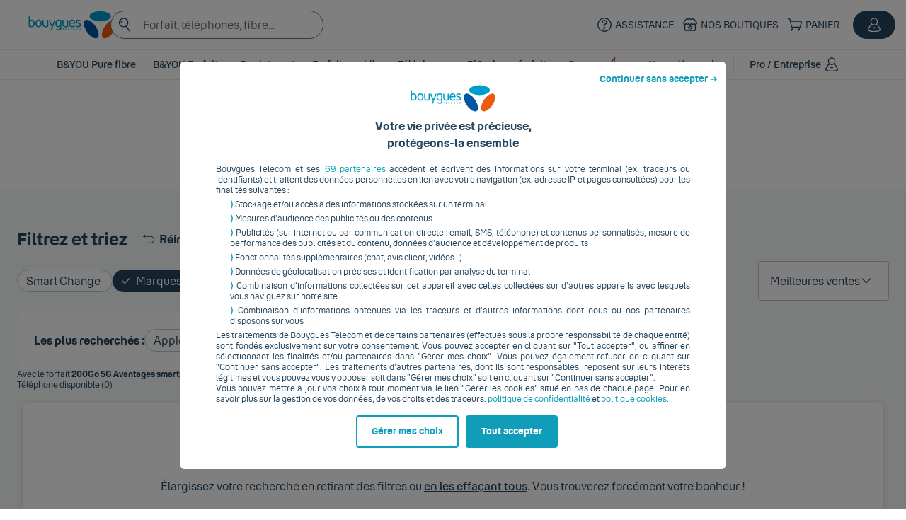

--- FILE ---
content_type: text/html; charset=utf-8
request_url: https://www.bouyguestelecom.fr/telephones-mobiles/filtre/apple-iphone-iphone-reconditionne-samsung-reconditionne-nouveaute-meilleur-smartphone
body_size: 49160
content:
<!DOCTYPE html><html lang="fr" class="has-scroll-smooth"><head><meta charSet="utf-8"/><meta name="viewport" content="width=device-width, initial-scale=1"/><link rel="stylesheet" href="/statics/ecommerce/_next/static/css/7718bb4d9146fa45.css" data-precedence="next"/><link rel="stylesheet" href="/statics/ecommerce/_next/static/css/fc7ec0d094733b70.css" data-precedence="next"/><link rel="stylesheet" href="/statics/ecommerce/_next/static/css/380352b5eabe9e9d.css" data-precedence="next"/><link rel="stylesheet" href="/statics/ecommerce/_next/static/css/0e48a41dbd7bec96.css" data-precedence="next"/><link rel="preload" as="script" fetchPriority="low" href="/statics/ecommerce/_next/static/chunks/webpack-4e91f6f6.js"/><script src="/statics/ecommerce/_next/static/chunks/4bd1b696-4e91f6f6.js" async=""></script><script src="/statics/ecommerce/_next/static/chunks/6891-4e91f6f6.js" async=""></script><script src="/statics/ecommerce/_next/static/chunks/main-app-4e91f6f6.js" async=""></script><script src="/statics/ecommerce/_next/static/chunks/9548-4e91f6f6.js" async=""></script><script src="/statics/ecommerce/_next/static/chunks/4660-4e91f6f6.js" async=""></script><script src="/statics/ecommerce/_next/static/chunks/5050-4e91f6f6.js" async=""></script><script src="/statics/ecommerce/_next/static/chunks/app/(product-wall-prospect)/telephones-mobiles-prospect/layout-4e91f6f6.js" async=""></script><script src="/statics/ecommerce/_next/static/chunks/aaea2bcf-4e91f6f6.js" async=""></script><script src="/statics/ecommerce/_next/static/chunks/e062606c-4e91f6f6.js" async=""></script><script src="/statics/ecommerce/_next/static/chunks/9001-4e91f6f6.js" async=""></script><script src="/statics/ecommerce/_next/static/chunks/6745-4e91f6f6.js" async=""></script><script src="/statics/ecommerce/_next/static/chunks/3384-4e91f6f6.js" async=""></script><script src="/statics/ecommerce/_next/static/chunks/6702-4e91f6f6.js" async=""></script><script src="/statics/ecommerce/_next/static/chunks/5329-4e91f6f6.js" async=""></script><script src="/statics/ecommerce/_next/static/chunks/2915-4e91f6f6.js" async=""></script><script src="/statics/ecommerce/_next/static/chunks/6272-4e91f6f6.js" async=""></script><script src="/statics/ecommerce/_next/static/chunks/8120-4e91f6f6.js" async=""></script><script src="/statics/ecommerce/_next/static/chunks/368-4e91f6f6.js" async=""></script><script src="/statics/ecommerce/_next/static/chunks/7169-4e91f6f6.js" async=""></script><script src="/statics/ecommerce/_next/static/chunks/9066-4e91f6f6.js" async=""></script><script src="/statics/ecommerce/_next/static/chunks/377-4e91f6f6.js" async=""></script><script src="/statics/ecommerce/_next/static/chunks/4931-4e91f6f6.js" async=""></script><script src="/statics/ecommerce/_next/static/chunks/6254-4e91f6f6.js" async=""></script><script src="/statics/ecommerce/_next/static/chunks/8187-4e91f6f6.js" async=""></script><script src="/statics/ecommerce/_next/static/chunks/8993-4e91f6f6.js" async=""></script><script src="/statics/ecommerce/_next/static/chunks/9661-4e91f6f6.js" async=""></script><script src="/statics/ecommerce/_next/static/chunks/app/(product-wall-prospect)/telephones-mobiles-prospect/filtre/%5Bfilter%5D/page-4e91f6f6.js" async=""></script><script src="/statics/ecommerce/_next/static/chunks/app/(product-wall-prospect)/layout-4e91f6f6.js" async=""></script><script src="/statics/ecommerce/_next/static/chunks/4025-4e91f6f6.js" async=""></script><script src="/statics/ecommerce/_next/static/chunks/app/not-found-4e91f6f6.js" async=""></script><link rel="preload" href="https://assets.bouyguestelecom.fr/TRILOGY/trilogy-slider-ts@1.5.0/trilogy-slider-ts.min.js" as="script"/><link rel="apple-touch-icon" sizes="57x57" href="https://www.bouyguestelecom.fr/skin/frontend/bytel/default/medias/images/favicons/apple-touch-icon-57x57.png"/><link rel="apple-touch-icon" sizes="60x60" href="https://www.bouyguestelecom.fr/skin/frontend/bytel/default/medias/images/favicons/apple-touch-icon-60x60.png"/><link rel="apple-touch-icon" sizes="72x72" href="https://www.bouyguestelecom.fr/skin/frontend/bytel/default/medias/images/favicons/apple-touch-icon-72x72.png"/><link rel="apple-touch-icon" sizes="76x76" href="https://www.bouyguestelecom.fr/skin/frontend/bytel/default/medias/images/favicons/apple-touch-icon-76x76.png"/><link rel="apple-touch-icon" sizes="114x114" href="https://www.bouyguestelecom.fr/skin/frontend/bytel/default/medias/images/favicons/apple-touch-icon-114x114.png"/><link rel="apple-touch-icon" sizes="120x120" href="https://www.bouyguestelecom.fr/skin/frontend/bytel/default/medias/images/favicons/apple-touch-icon-120x120.png"/><link rel="apple-touch-icon" sizes="144x144" href="https://www.bouyguestelecom.fr/skin/frontend/bytel/default/medias/images/favicons/apple-touch-icon-144x144.png"/><link rel="apple-touch-icon" sizes="152x152" href="https://www.bouyguestelecom.fr/skin/frontend/bytel/default/medias/images/favicons/apple-touch-icon-152x152.png"/><link rel="apple-touch-icon" sizes="180x180" href="https://www.bouyguestelecom.fr/skin/frontend/bytel/default/medias/images/favicons/apple-touch-icon-180x180.png"/><link rel="icon" type="image/png" href="https://www.bouyguestelecom.fr/skin/frontend/bytel/default/medias/images/favicons/favicon-32x32.png" sizes="32x32"/><link rel="icon" type="image/png" href="https://www.bouyguestelecom.fr/skin/frontend/bytel/default/medias/images/favicons/android-chrome-192x192.png" sizes="192x192"/><link rel="icon" type="image/png" href="https://www.bouyguestelecom.fr/skin/frontend/bytel/default/medias/images/favicons/favicon-96x96.png" sizes="96x96"/><link rel="icon" type="image/png" href="https://www.bouyguestelecom.fr/skin/frontend/bytel/default/medias/images/favicons/favicon-16x16.png" sizes="16x16"/><meta name="theme-color" content="#fff"/><script>(self.__next_s=self.__next_s||[]).push([0,{"children":"window['__ENV'] = {\"NEXT_PUBLIC_AXIOS_TIMEOUT\":\"15000\",\"NEXT_PUBLIC_ERESA_LOCATOR\":\"https://dispo-produit.bouyguestelecom.fr/bouyguestelecom/fr/ereservation/step-store\",\"NEXT_PUBLIC_ERESA_PREORDER\":\"https://prereservation.bouyguestelecom.fr/bouyguestelecom/fr/pre-order\",\"NEXT_PUBLIC_PRISME_URL\":\"https://api.bouyguestelecom.fr/traces-techniques\",\"NEXT_PUBLIC_ASSETS_SLIDERS_SCRIPT\":\"https://assets.bouyguestelecom.fr/TRILOGY/trilogy-slider-ts@1.5.0/trilogy-slider-ts.min.js\",\"NEXT_PUBLIC_DEFAULT_SIMULATOR_MOBILE_PLAN\":\"6850\",\"NEXT_PUBLIC_CONTENT_EDITOR_IMAGES\":\"https://www.bouyguestelecom.fr/assets/media/original/image/CMS/ecommerce\",\"NEXT_PUBLIC_SITE_URL\":\"https://www.bouyguestelecom.fr\",\"NEXT_PUBLIC_DEFAULT_SIMULATOR_FAI_PLAN\":\"72156996\",\"NEXT_PUBLIC_CROSS_SELL_ACCESSORIES_ACTIVE\":\"true\",\"NEXT_PUBLIC_THUMBOR_URL\":\"https://www.bouyguestelecom.fr/catalogue/image-resize\",\"NEXT_PUBLIC_TRACKING_ENV\":\"PROD\",\"NEXT_PUBLIC_CACHE_TTL_CMS\":\"60\",\"NEXT_PUBLIC_YAMA_REFERRERS\":\"cic.fr,creditmutuel.fr\",\"NEXT_PUBLIC_PRODUCT_ALERT_URL\":\"https://web-ap1.bouyguestelecom.fr/productalert\",\"NEXT_PUBLIC_NUMERIQUES_URL\":\"https://www.lesnumeriques.com\",\"NEXT_PUBLIC_B2R_URL\":\"https://api.bouyguestelecom.fr\",\"NEXT_PUBLIC_SENTRY_DSN\":\"https://fd553cd0df6d92f9e3e520049f9b9837@o335822.ingest.us.sentry.io/4508416453705728\",\"NEXT_PUBLIC_SMART_TRAFFIK_APIKEY\":\"NzR0ZXN0Z2V0c3RhdHVzYXBpODBCb3V5Z3VlcyBUZWxlY29tNTMw\",\"NEXT_PUBLIC_THUMBOR_ACTIVE\":\"true\",\"NEXT_PUBLIC_OAUTH2_URL\":\"https://oauth2.bouyguestelecom.fr\",\"NEXT_PUBLIC_TRACKING_HOST\":\"https://api.bouyguestelecom.fr\",\"NEXT_PUBLIC_WETO_URL\":\"https://assets.bouyguestelecom.fr/portailvente_web/weto@1.3.1/weto-all.js\",\"NEXT_PUBLIC_CACHE_TTL_NUMERIQUES\":\"43200\",\"NEXT_PUBLIC_DEFAULT_RENEWAL_PLAN_CLASSIC\":\"6867\",\"NEXT_PUBLIC_TRACKING_DEBUG\":\"false\",\"NEXT_PUBLIC_IMAGES_URL\":\"https://www.bouyguestelecom.fr\",\"NEXT_PUBLIC_LOG_PRISME_ACTIVE\":\"true\",\"NEXT_PUBLIC_CACHE_TTL_PRODUCTS\":\"20\",\"NEXT_PUBLIC_HELM_RELEASE_NAME\":\"app-prod\",\"NEXT_PUBLIC_DEFAULT_PLAN_CLASSIC\":\"6849\",\"NEXT_PUBLIC_DEFAULT_RENEWAL_PLAN_SMART_CHANGE\":\"6970\",\"NEXT_PUBLIC_NUMERIQUES_CLIENT_ID\":\"bouygues-telecom\",\"NEXT_PUBLIC_NUMERIQUES_CLIENT_SECRET\":\"6c742cde9a0add957a355ce18ddc424cb083f043c1b3401dc13064f5079fda1edd53463236c4b2cdc6d17ddb09a46a9ab502053a8338e66d7a75a28c50d148c4\",\"NEXT_PUBLIC_SENTRY_DEBUG\":\"false\",\"NEXT_PUBLIC_DEFAULT_PLAN_SMART_CHANGE\":\"6969\",\"NEXT_PUBLIC_ASSETS_TRILOGY_SCRIPT\":\"https://assets.bouyguestelecom.fr/TRILOGY/trilogy-vanilla@4/trilogy-vanilla.min.js\",\"NEXT_PUBLIC_OAUTH2_CLIENT_ID\":\"magento.web.bouyguestelecom.fr\",\"NEXT_PUBLIC_OAUTH2_AUTHORIZATION_URL\":\"https://oauth2.bouyguestelecom.fr/authorize\",\"NEXT_PUBLIC_CROSS_SELL_MAX_ACCESSORIES\":\"5\",\"NEXT_PUBLIC_CROSS_SELL_ACTIVE\":\"true\",\"NEXT_PUBLIC_DEFAULT_PLAN_HOTSPOT\":\"6270\",\"NEXT_PUBLIC_PARTIALS_URL\":\"https://www.bouyguestelecom.fr/partials\",\"NEXT_PUBLIC_SENTRY_ACTIVE\":\"false\",\"NEXT_PUBLIC_TRACKING_ENABLED\":\"true\",\"NEXT_PUBLIC_DOMAIN\":\"www.bouyguestelecom.fr\",\"NEXT_PUBLIC_CACHE_TTL_PRODUCT_DETAIL\":\"20\",\"NEXT_PUBLIC_SMART_TRAFFIK_URL\":\"https://api.v2.smart-traffik.com\",\"NEXT_PUBLIC_CACHE_TTL_PRODUCTS_STOCKS\":\"5\",\"NEXT_PUBLIC_BENCH\":\"\",\"NEXT_PUBLIC_API_URL\":\"\"}"}])</script><meta property="og:image" itemProp="image" content="https://www.bouyguestelecom.fr/static/logo-bouygues-telecom.png"/><script defer="" src="https://www.stats.bouyguestelecom.fr/js/rainbow/tc_BouyguesTelecomAnalytics.js" type="text/javascript"></script><noscript><iframe sandbox="allow-same-origin allow-scripts" src="https://redirect1587.tagcommander.com/utils/noscript.php?id=3&amp;mode=iframe&amp;order_id=&amp;order_amount_tf_without_sf=" width="1" height="1" title="tagcommander"></iframe></noscript><script>window.appConfig={"eligibility":{"technoToDisplayIfAlone":""},"features":null,"walls":{"accessory":{"baseTitle":"Accessoires","baseUrl":"/accessoires","breadcrumb":{"baseText":"Accessoires","title":""},"filters":[{"isHighlighted":true,"key":"typeAccessoire","label":"Catégorie","limit":3,"seeLessLabel":"- de catégories","seeMoreLabel":"+ de catégories","type":"checkbox-list","values":[{"label":"Coques et protections","urlKey":"coques-protections","value":"coques-protections"},{"label":"Audio","urlKey":"audio","value":"audio"},{"label":"Charge et stockage","urlKey":"charge-stockage","value":"charge-stockage"},{"label":"Autres accessoires","urlKey":"autres-accessoires","value":"autres-accessoires"},{"label":"Fixe","urlKey":"fixe","value":"fixe"},{"label":"Bons Plans","urlKey":"bons-plans","value":"bons-plans"},{"label":"Maison connectée","urlKey":"maison-connectee","value":"maison-connectee"},{"label":"Montre et bracelet connectés","urlKey":"montre-bracelet-connectes","value":"montre-bracelet-connectes"}]},{"isHighlighted":true,"key":"prix","label":"Prix","max":450,"min":0,"storage":"query","type":"range","unit":"€"},{"isHighlighted":true,"key":"marque","label":"Marques","type":"checkbox-list","values":[{"label":"Apple","urlKey":"apple-iphone","value":"apple-iphone"},{"label":"Samsung","urlKey":"samsung","value":"samsung"},{"label":"Xiaomi","urlKey":"xiaomi","value":"xiaomi"},{"label":"Google","urlKey":"google","value":"google"}]}],"filtersOrder":["typeAccessoire","prix","marque"],"minProductsToIndex":6,"productByPage":28,"productType":"Accessoire","sorter":{"bons-plans":{"index":5,"label":"Bons plans","value":"bons-plans"},"meilleures-ventes":{"index":1,"label":"Meilleures ventes","value":"meilleures-ventes"},"nouveautes":{"index":2,"label":"Nouveautés","value":"nouveautes"},"prix-asc":{"index":3,"label":"Prix croissant","value":"prix-asc"},"prix-desc":{"index":4,"label":"Prix décroissant","value":"prix-desc"}}},"device_faim":{"baseTitle":"Hotspot / Tablette","baseUrl":"/hotspot-tablette","breadcrumb":{"baseText":"Hotspot / Tablette","title":""},"minProductsToIndex":1,"productByPage":30,"productType":"Hotspot"},"phone":{"baseTitle":"Smartphone / téléphone","baseUrl":"/telephones-mobiles","breadcrumb":{"baseText":"Téléphone","title":" mobile"},"filters":[{"isHiddenForPro":true,"isHighlighted":true,"isUnclearable":true,"key":"sousType","label":"Smart Change","type":"checkbox","urlKey":"smart-change","value":"smart-change"},{"isHighlighted":true,"key":"marque","label":"Marques","seeLessLabel":"- de marques","seeMoreLabel":"+ de marques","type":"checkbox-list","values":[{"label":"Apple","urlKey":"apple-iphone","value":"apple-iphone"},{"label":"Samsung","urlKey":"samsung","value":"samsung"},{"label":"Xiaomi","urlKey":"xiaomi","value":"xiaomi"},{"label":"HONOR","urlKey":"honor","value":"honor"},{"label":"Google","urlKey":"google","value":"google"},{"label":"iPhone reconditionné","urlKey":"iphone-reconditionne","value":"reconditionne-apple-iphone"},{"label":"Samsung reconditionné","urlKey":"telephone-samsung-reconditionne","value":"reconditionne-samsung"},{"label":"Motorola","urlKey":"motorola","value":"motorola"},{"label":"Crosscall","urlKey":"crosscall","value":"crosscall"},{"label":"Doro","urlKey":"doro","value":"doro"},{"label":"Fairphone","urlKey":"fairphone","value":"fairphone"},{"label":"OPPO","urlKey":"oppo","value":"oppo"},{"label":"OnePlus","urlKey":"oneplus","value":"oneplus"},{"label":"Nothing","urlKey":"nothing","value":"nothing"},{"label":"TCL","urlKey":"tcl","value":"tcl"},{"label":"Vivo","urlKey":"vivo","value":"vivo"}]},{"isHighlighted":true,"key":"prix","label":"Prix","type":"checkbox-list","values":[{"label":"Smartphone pas cher","urlKey":"smartphone-pas-cher","value":"0-199"},{"label":"Meilleur rapport qualité-prix","urlKey":"meilleur-rapport-qualite-prix","value":"200-400"},{"label":"Meilleur smartphone","urlKey":"meilleur-smartphone","value":"401-"}]},{"key":"etat","label":"Etat du téléphone","type":"checkbox-list","values":[{"label":"Neuf","urlKey":"neuf","value":"Neuf"},{"label":"Reconditionné","urlKey":"reconditionne","value":"Reconditionné"}]},{"key":"systemeExploitation","label":"Système","type":"checkbox-list","values":[{"label":"iOS","urlKey":"ios","value":"ios"},{"label":"Android","urlKey":"android","value":"android"}]},{"isHighlighted":true,"key":"disponibleCnc","label":"Mode de livraison","type":"checkbox-list","values":[{"label":"Click & Collect","urlKey":"click-and-collect","value":"click-and-collect"}]},{"isHighlighted":true,"key":"telephoneAvec","label":"Bons plans","type":"checkbox-list","values":[{"isVisible":false,"label":"bons plans","urlKey":"bons-plans","value":"bons-plans"},{"isVisible":false,"label":"en vente flash","urlKey":"vente-flash","value":"vente-flash"},{"label":"Black Friday","urlKey":"black-friday","value":"back-friday"},{"isVisible":false,"label":"à prix promo","urlKey":"prix-promo","value":"prix-promo"},{"label":"Petits prix","urlKey":"petit-prix","value":"petit-prix"},{"isVisible":false,"label":"avec bonus reprise","urlKey":"bonus-reprise","value":"bonus-reprise"},{"isVisible":false,"label":"avec financement","urlKey":"avec-financement","value":"avec-financement"},{"label":"Nouveautés","urlKey":"nouveaute","value":"nouveaute"},{"isVisible":false,"label":"en précommande","urlKey":"precommande","value":"precommande"},{"isVisible":false,"label":"black friday","urlKey":"black-friday","value":"black-friday"},{"isVisible":false,"label":"pas cher","urlKey":"pas-cher","value":"pas-cher"},{"isVisible":false,"label":"pliable","urlKey":"pliable","value":"pliable"},{"isVisible":false,"label":"iPhone en promotion","urlKey":"promo-iphone","value":"promo-iphone"},{"isVisible":false,"label":"bon plan","urlKey":"bon-plan","value":"bon-plan"}]},{"key":"connectivite","label":"Compatible 5G","styledLabel":"Compatible <b>5G</b>","type":"checkbox","urlKey":"5g","value":"5g"},{"key":"typeSim","label":"Compatible eSIM","styledLabel":"Compatible <b>eSIM</b>","type":"checkbox","urlKey":"avec-esim","value":"esim,hybride"}],"filtersOrder":["sousType","marque","connectivite","etat","systemeExploitation","telephoneAvec","disponibleCnc","prix","typeSim"],"minProductsToIndex":6,"mostSearched":["Apple","Samsung","Xiaomi","HONOR"],"productByPage":28,"productType":"Téléphone","sorter":{"bons-plans":{"index":50,"label":"Bons plans","value":"bons-plans"},"meilleures-ventes":{"index":10,"label":"Meilleures ventes","value":"meilleures-ventes"},"nouveautes":{"index":20,"label":"Nouveautés","value":"nouveautes"},"petits-prix":{"index":60,"label":"Petits prix","value":"petits-prix"},"prix-asc":{"index":30,"label":"Prix croissant","value":"prix-asc"},"prix-desc":{"index":40,"label":"Prix décroissant","value":"prix-desc"}}},"sales_accessory":{"baseTitle":"Accessoires","baseUrl":"/bons-plans/soldes/accessoires","breadcrumb":{"baseText":"Soldes","title":" accessoires"},"filters":[{"isHighlighted":true,"key":"typeAccessoire","label":"Catégorie","limit":3,"seeLessLabel":"- de catégories","seeMoreLabel":"+ de catégories","type":"checkbox-list","values":[{"label":"Coques et protections","urlKey":"coques-protections","value":"coques-protections"},{"label":"Audio","urlKey":"audio","value":"audio"},{"label":"Charge et stockage","urlKey":"charge-stockage","value":"charge-stockage"},{"label":"Autres accessoires","urlKey":"autres-accessoires","value":"autres-accessoires"},{"label":"Fixe","urlKey":"fixe","value":"fixe"},{"label":"Bons Plans","urlKey":"bons-plans","value":"bons-plans"},{"label":"Maison connectée","urlKey":"maison-connectee","value":"maison-connectee"},{"label":"Montre et bracelet connectés","urlKey":"montre-bracelet-connectes","value":"montre-bracelet-connectes"}]},{"isHighlighted":true,"key":"prix","label":"Prix","max":1849,"min":0,"storage":"query","type":"range","unit":"€"}],"filtersOrder":["typeAccessoire","prix"],"minProductsToIndex":6,"productByPage":28,"productType":"Accessoire","sorter":{"bons-plans":{"index":50,"label":"Pourcentage de remise","value":"remise"},"meilleures-ventes":{"index":10,"label":"Meilleures ventes","value":"meilleures-ventes"},"prix-asc":{"index":30,"label":"Prix croissant","value":"prix-asc"},"prix-desc":{"index":40,"label":"Prix décroissant","value":"prix-desc"}},"topFilters":{"accessories":{"index":1,"key":"accessoires","label":"Accessoires","value":"true"},"phones":{"index":0,"key":"telephones-mobiles","label":"Téléphones","value":"true"}}},"sales_phone":{"baseTitle":"Soldes Smartphones","baseUrl":"/bons-plans/soldes/telephones-mobiles","breadcrumb":{"baseText":"Soldes","title":" smartphones"},"filters":[{"isHighlighted":true,"key":"marque","label":"Marques","seeLessLabel":"- de marques","seeMoreLabel":"+ de marques","type":"checkbox-list","values":[{"label":"Apple","urlKey":"apple-iphone","value":"apple-iphone"},{"label":"Samsung","urlKey":"samsung","value":"samsung"},{"label":"Xiaomi","urlKey":"xiaomi","value":"xiaomi"},{"label":"HONOR","urlKey":"honor","value":"honor"},{"label":"Google","urlKey":"google","value":"google"},{"label":"iPhone reconditionné","urlKey":"iphone-reconditionne","value":"reconditionne-apple-iphone"},{"label":"Samsung reconditionné","urlKey":"telephone-samsung-reconditionne","value":"reconditionne-samsung"},{"label":"Motorola","urlKey":"motorola","value":"motorola"},{"label":"Crosscall","urlKey":"crosscall","value":"crosscall"},{"label":"Doro","urlKey":"doro","value":"doro"},{"label":"Fairphone","urlKey":"fairphone","value":"fairphone"},{"label":"OPPO","urlKey":"oppo","value":"oppo"},{"label":"OnePlus","urlKey":"oneplus","value":"oneplus"},{"label":"Nothing","urlKey":"nothing","value":"nothing"},{"label":"TCL","urlKey":"tcl","value":"tcl"},{"label":"Vivo","urlKey":"vivo","value":"vivo"}]},{"isHighlighted":true,"key":"prix","label":"Prix","max":1849,"min":0,"storage":"query","type":"range","unit":"€"}],"filtersOrder":["marque","prix"],"minProductsToIndex":6,"productByPage":28,"productType":"Téléphone","sorter":{"bons-plans":{"index":50,"label":"Pourcentage de remise","value":"remise"},"meilleures-ventes":{"index":10,"label":"Meilleures ventes","value":"meilleures-ventes"},"prix-asc":{"index":30,"label":"Prix croissant","value":"prix-asc"},"prix-desc":{"index":40,"label":"Prix décroissant","value":"prix-desc"}},"topFilters":{"accessories":{"index":1,"key":"accessoires","label":"Accessoires","value":"true"},"phones":{"index":0,"key":"telephones-mobiles","label":"Téléphones","value":"true"}}}}};window.runtimeConfig={"domain":"www.bouyguestelecom.fr","version":"0.70.1","siteUrl":"https://www.bouyguestelecom.fr","bench":"","api":{"url":"http://127.0.0.1:3000"},"b2r":{"url":"https://api.pin.prd.ha.nbyt.fr"},"refcli":{"url":"http://refclient.bpa.bouyguestelecom.fr"},"productAlert":{"url":"https://web-ap1.bouyguestelecom.fr/productalert"},"proxy":{"url":"http://proxy-int.pin.prd.euw3r53.nbyt.fr:3128"},"skeepers":{"url":"https://awsapis3.netreviews.eu","id":"d60655de-eefb-b8f4-1126-927316552252"},"smartTraffik":{"url":"https://api.v2.smart-traffik.com","apikey":"NzR0ZXN0Z2V0c3RhdHVzYXBpODBCb3V5Z3VlcyBUZWxlY29tNTMw"},"numeriques":{"url":"https://www.lesnumeriques.com","clientSecret":"6c742cde9a0add957a355ce18ddc424cb083f043c1b3401dc13064f5079fda1edd53463236c4b2cdc6d17ddb09a46a9ab502053a8338e66d7a75a28c50d148c4","clientId":"bouygues-telecom"},"webcallback":{"pro":{"url":"https://saas.wannaspeak.com/ws/popup/call","id":"33293","key":"8c4dcd06ed4b522ca07fae2e48f22363"},"acq":{"url":"https://api.pin.prd.ha.nbyt.fr/ventes/demande-de-rappel"}},"eresa":{"locator":"https://dispo-produit.bouyguestelecom.fr/bouyguestelecom/fr/ereservation/step-store","preorder":"https://prereservation.bouyguestelecom.fr/bouyguestelecom/fr/pre-order"},"prisme":{"url":"https://api.bouyguestelecom.fr/traces-techniques","active":true,"authorizeUrls":["www.bouyguestelecom.fr","https://api.bouyguestelecom.fr","https://api.v2.smart-traffik.com","https://www.lesnumeriques.com","https://dispo-produit.bouyguestelecom.fr/bouyguestelecom/fr/ereservation/step-store","https://prereservation.bouyguestelecom.fr/bouyguestelecom/fr/pre-order"]},"oauth2":{"clientId":"magento.web.bouyguestelecom.fr","url":"https://oauth2.bouyguestelecom.fr","authorizationUrl":"https://oauth2.bouyguestelecom.fr/authorize","tokenUrl":"https://oauth2.pin.prd.ha.nbyt.fr/token","userInfoUrl":"https://oauth2.pin.prd.ha.nbyt.fr/userinfo"},"defaultPlans":{"smartChange":{"acquisition":6969,"renewal":6970},"classic":{"acquisition":6849,"renewal":6867},"simulator":{"mobile":"6850","fai":"72156996"},"hotspot":"6270"},"assets":{"images":{"url":"https://www.bouyguestelecom.fr"},"cmsImages":{"url":"https://www.bouyguestelecom.fr/assets/media/original/image/CMS/ecommerce"},"partials":{"url":"https://prod.www.apps.ocp-3.ocp.euw3r53.nbyt.fr/partials"},"sliders":{"script":"https://assets.bouyguestelecom.fr/TRILOGY/trilogy-slider-ts@1.5.0/trilogy-slider-ts.min.js"},"palpatine":{"plans":"https://prod.palpatine-forfaits-api.apps.ocp-3.ocp.euw3r53.nbyt.fr/statics/Palpatine-Forfaits-API","sticker":"https://prod.palpatine-banners-api.apps.ocp-3.ocp.euw3r53.nbyt.fr/statics/Palpatine_Banners_API","product":"https://prod.palpatine-fiche-produit-api.apps.ocp-3.ocp.euw3r53.nbyt.fr/statics/Palpatine_Fiche_Produit_API","fai":"https://prod.palpatine-fai-api.apps.ocp-3.ocp.euw3r53.nbyt.fr/statics/Palpatine_FAI_API"},"trilogy":{"script":"https://assets.bouyguestelecom.fr/TRILOGY/trilogy-vanilla@4/trilogy-vanilla.min.js"}},"thumbor":{"active":true,"url":"https://www.bouyguestelecom.fr/catalogue/image-resize"},"crossSell":{"active":true,"accessoriesActive":true,"maximumAccessories":5},"tracking":{"env":"PROD","enabled":true,"host":"https://api.bouyguestelecom.fr","debug":false},"logger":{"http":{"prisme":true,"logCached":false}},"cache":{"ttl":{"products":"20","productDetail":"20","productsStocks":"5","numeriques":"43200","cms":"60","user":""}},"monitoring":{"active":false,"url":"https://fd553cd0df6d92f9e3e520049f9b9837@o335822.ingest.us.sentry.io/4508416453705728","bench":"app-prod","debug":false},"widget":{"weto":{"url":"https://assets.bouyguestelecom.fr/portailvente_web/weto@1.3.1/weto-all.js"}},"yamaReferrers":["cic.fr","creditmutuel.fr"],"axios":{"timeout":15000}};window['deploymentState']=Object.assign(window['deploymentState'] || {}, {apps:[...(window['deploymentState']?.apps || []), {name:'portailvente_web_wall',version:'0.70.1'}]});</script><title>Smartphone / téléphone | Bouygues Telecom</title><meta name="description" content="iPhone, Samsung, Xiaomi, OPPO… Profitez du meilleur téléphone mobile dès 1€ ! Avec ou sans forfait, 4G ou 5G, neuf ou reconditionné… C’est vous qui voyez !"/><meta name="keywords" content="Téléphone, téléphones, smartphone, smartphones, iPhone, iPhone reconditionné, Samsung, Reconditionné, les plus récents, : notre top selection"/><meta name="robots" content="noindex,nofollow"/><meta name="recall" content="https://www.bouyguestelecom.fr/rappelez-moi?callback=tlvctcmobile1"/><meta name="recall-context" content="ACQUISITION-GP"/><link rel="canonical" href="https://www.bouyguestelecom.fr/telephones-mobiles"/><script>document.querySelectorAll('body link[rel="icon"], body link[rel="apple-touch-icon"]').forEach(el => document.head.appendChild(el))</script><script src="/statics/ecommerce/_next/static/chunks/polyfills-42372ed130431b0a.js" noModule=""></script></head><body><div data-cy="block-cms" data-url="/partials/v3/header/index/needsupport"><div id="header"><meta charset="UTF-8"><style>#skip-links:focus-within{position:static}#skip-links{padding:2px;position:absolute;left:-9999px}[data-roles=supMenu] button,#pied-de-page button{background-color:transparent;border:none;color:var(--colorWhite);font-size:12px;padding:0;cursor:pointer}.sr-only{border:0!important;clip:rect(1px,1px,1px,1px)!important;clip-path:inset(50%)!important;height:1px!important;overflow:hidden!important;padding:0!important;position:absolute!important;width:1px!important;white-space:nowrap!important}summary{cursor:pointer}@media screen and (max-width: 1024px){[data-roles=footerCols] details summary:after,details[data-header-menu] summary:after,div[data-header-menu]:after{display:flex;-webkit-mask-repeat:no-repeat;mask-repeat:no-repeat;-webkit-mask-position:center;mask-position:center;-webkit-mask-size:cover;mask-size:cover;background-color:currentColor;-webkit-mask-image:var(--iconDown);mask-image:var(--iconDown);content:"";width:24px;height:24px;transition:transform .3s}div[data-header-menu]:after{transition:transform 0s;transform:rotate(-90deg);transform-origin:center}[data-roles=footerCols] details[open] summary:after,details[data-header-menu][open] summary:after{transform:rotate(180deg);transform-origin:center}}[data-roles=header]{z-index:9990;border-bottom:1px solid var(--colorGreyLight);background-color:var(--colorWhite)}details[data-header-menu] [data-roles=menuContent]{font-size:14px;width:100%}details[data-header-menu] [data-roles=submenuLink]{margin-bottom:4px!important;align-items:center}details[data-header-menu][open]{border-bottom:2px solid;border-color:currentColor;margin-bottom:-2px}details[data-header-menu=important][open]{border-color:var(--colorPrimary)}[data-roles=menuHeader] span[data-roles=menuIcon]{height:14px;overflow:visible}details[data-header-menu] ::marker{content:""}details[data-header-menu] ::-webkit-details-marker{display:none}summary [data-roles=menuHeader]{pointer-events:none}@media screen and (min-width: 1024px){[data-roles=supMenu]{height:70px}}@media screen and (min-width: 1024px){details[data-header-menu] [data-roles=menuContent]{position:absolute;z-index:9990;background-color:var(--colorWhite);margin-top:13px;padding:0 100px;left:0;right:0;width:auto}}@media screen and (min-width: 1240px){[data-roles=logo-search]>a{min-width:125px}}@media screen and (min-width: 1024px){[data-roles=logo-search]{margin-left:30px!important}div[data-roles=links] [data-roles=client]{position:static;display:flex;align-items:center;background-color:var(--colorTertiary);color:var(--colorWhite)!important;height:40px;border-radius:20px;margin:0 15px;padding:0 15px;max-width:170px}div[data-roles=links] [data-roles=client]:hover{opacity:90%}div[data-roles=links] [data-roles=client] [class^=icon]>*,div[data-roles=links] a[data-roles=client]:hover [class^=icon]>*{background-color:var(--colorWhite)}div[data-roles=links] [data-roles=client]{list-style:none}details:has([data-roles=client-popin]) ::-webkit-details-marker{display:none}div[data-roles=links] [data-roles=client-popin]{position:absolute;margin-top:-10px;right:0;min-width:180px;z-index:9991;padding-top:16px}div[data-roles=links] [data-roles=client] [data-roles=client-popin] [class^=icon]>*{background-color:currentColor}[data-roles=menuHeader]{margin-bottom:0!important;pointer-events:auto}[data-roles=menu-separation]{display:block;height:25px;width:1px;top:20px;background-color:var(--colorGreyLight)}}span[data-roles=burgerOpen],span[data-roles=burgerClose]{display:none}@media screen and (max-width: 1023.99px){[data-roles=header] #burgerToggle:not(:checked)~[data-roles=supMenu] button [data-roles=burgerClose]{display:flex}[data-roles=header] #burgerToggle:checked~[data-roles=supMenu] button [data-roles=burgerOpen]{display:flex}[data-roles=header] #burgerToggle~[data-roles=menu]{margin:0 auto;display:none}}[data-header-menu]{padding:12px!important}[data-roles=header]{z-index:9990;border-bottom:1px solid var(--colorGreyLight);background-color:var(--colorWhite);position:relative}[data-roles=supMenu]{background-color:var(--colorWhite);height:50px;border-bottom:1px solid var(--colorGreyLight)}div[data-roles=links]{font-size:14px;height:inherit;display:flex;flex-basis:0!important;flex-grow:1!important;flex-shrink:1!important;align-items:center;justify-content:flex-end}div[data-roleslink] a,div[data-roles=links] summary,div[data-roles=links] [data-roles=client-popin] a{display:flex;flex-direction:row;text-align:center;cursor:pointer;min-width:auto;line-height:1;align-items:center;white-space:nowrap;padding:0 4px}div[data-roleslink] a{color:var(--colorTertiary)}div[data-roleslink] a:hover{color:var(--colorSecondary)}div[data-roleslink]:hover [class^=icon]>*{background-color:var(--colorSecondary)}[data-roles=section-links] a{padding:5px 0 5px 30px!important}[data-roles=section-links] [class^=sticker]{height:min-content!important}[data-roles=header] img[data-roles=logo]{height:50px;display:block;margin-left:10px}[data-roles=menu-separation]{display:none}@media screen and (min-width: 1024px){[data-roles=supMenu]{height:70px}[data-roles=logo-search]>a{min-width:125px}[data-roles=logo-search]{margin-left:30px!important}div[data-roles=links] [data-roles=client]{position:static;display:flex;align-items:center;background-color:var(--colorTertiary);color:var(--colorWhite)!important;height:40px;border-radius:20px;margin:0 15px;padding:0 15px;max-width:170px}div[data-roles=links] [data-roles=client]:hover{opacity:90%}div[data-roles=links] [data-roles=client] [class^=icon]>*,div[data-roles=links] a[data-roles=client]:hover [class^=icon]>*{background-color:var(--colorWhite)}div[data-roles=links] [data-roles=client]{list-style:none}details:has([data-roles=client-popin]) ::-webkit-details-marker{display:none}div[data-roles=links] [data-roles=client-popin]{position:absolute;margin-top:-10px;right:0;min-width:180px;z-index:9991;padding-top:16px}div[data-roles=links] [data-roles=client] [data-roles=client-popin] [class^=icon]>*{background-color:currentColor}[data-roles=menu-separation]{display:block;height:25px;width:1px;top:20px;background-color:var(--colorGreyLight)}}[data-roles=header] #burgerToggle~[data-roles=supMenu] label span{display:none}@media screen and (max-width: 1023.99px){[data-roles=header] #burgerToggle:not(:checked)~[data-roles=supMenu] label [data-roles=burgerClose]{display:flex}[data-roles=header] #burgerToggle:checked~[data-roles=supMenu] label [data-roles=burgerOpen]{display:flex}}[data-roles=header] #burgerToggle:checked~[data-roles=menu]{margin:0!important;display:block}[data-roles=header] input[type=search]::-webkit-search-decoration,[data-roles=header] input[type=search]::-webkit-search-cancel-button,[data-roles=header] input[type=search]::-webkit-search-results-button,[data-roles=header] input[type=search]::-webkit-search-results-decoration{display:none}[data-searchbar-close]{display:none}@media screen and (min-width: 1024px){[data-searchbar-close]{position:absolute;right:12px;top:12px;width:auto!important;cursor:pointer;background-color:#fff;border:none;display:flex}}[data-searchbar-render]{position:absolute;left:0;width:100vw;background-color:var(--colorWhite);z-index:9999}@media screen and (max-width: 1024px){[data-search-bar=input-desktop]{display:none}[data-searchbar-render]{top:0;height:100vh;overflow-y:auto}}@media screen and (min-width: 768px){[data-searchbar-render]{margin-top:64px;overflow-y:hidden}[data-search-bar=input-tablet] [data-searchbar-render]{margin-top:50px;padding-top:0}}[data-roles=logo-search]{z-index:1;gap:30px}[data-roles=results]{position:absolute;min-width:592px;margin-top:0;display:none;z-index:9991}[data-column-search-mobile=true]{width:auto!important}[data-columns-searchbar-results]{-ms-overflow-style:none!important;scrollbar-width:none;&::-webkit-scrollbar{width:0!important;height:0!important}}[data-searchbar-render-input]{position:sticky;top:0;z-index:1;display:block}@media screen and (min-width: 768px){#search-recentSearch{margin-bottom:12px}}[data-search-bar=input-desktop]>div{margin-bottom:0!important}@media screen and (min-width: 1024px){[data-search-bar=input-mobile]{display:none}}@media screen and (max-width: 1024px){[data-search-bar=input-desktop]{display:none}}@media screen and (min-width: 768px){[data-searchbar-render-input]{display:none}[data-search-bar=input-tablet] [data-searchbar-render-input]{display:block}}[data-roles=searchbar]{flex:auto}[data-roles=searchbar] [class^=field]:not(:last-child){margin-bottom:0}[data-roles=searchbar]:hover [data-roles=results]{display:block}[data-roles=searchbar] input{border-radius:35px;background-color:transparent;height:40px}
</style><div id="skip-links"> <a class="button is-loaded" href="#contenu-principal">Accéder au contenu
</a> <a class="button is-loaded" href="#pied-de-page">Accéder au pied de page
</a> </div><header data-roles="header" class="partial__dbb965e" style="--colorPrimary: #CC4E0A;--colorSecondary: #0C7B91;--colorTertiary: #25465F;--colorWhite: #fff;--colorGreyLight: #E9E9E9;--iconDown: url(https://assets.bouyguestelecom.fr/TRILOGY/trilogy-framework@3.9.10/assets/svg/all/arrow-down.svg);" role="banner"> <link rel="preload" href="https://assets.bouyguestelecom.fr/TRILOGY/trilogy-framework@3.9.10/trilogy-partials-mangled.css" as="style"><link rel="stylesheet" href="https://assets.bouyguestelecom.fr/TRILOGY/trilogy-framework@3.9.10/trilogy-partials-mangled.css"><!-- copilot need it --><link rel="preload" href="https://assets.bouyguestelecom.fr/TRILOGY/trilogy-styles@4.3.0/default/trilogy-mangled.css" as="style"><link rel="stylesheet" href="https://assets.bouyguestelecom.fr/TRILOGY/trilogy-styles@4.3.0/default/trilogy-mangled.css"> <input type="checkbox" id="burgerToggle" data-roles="burgerToggle" style="display:none"/><div class="columns__dbb965e is-mobile__dbb965e is-gapless__dbb965e is-aligned-center__dbb965e is-marginless__dbb965e" data-roles="supMenu"><div class="column__dbb965e is-2-mobile__dbb965e is-4-desktop__dbb965e is-vcentered__dbb965e is-flex-desktop__dbb965e" data-roles="logo-search"><a title="Accueil Bouygues Telecom" class="text__dbb965e is-loaded__dbb965e" href="https://www.bouyguestelecom.fr" data-tc-action="Clic_redirection" data-tc-categorie="Header::navigation::Niv1" data-tc-clic="Logo_Bouygues_Telecom"><picture><source media="(max-width:1240px)" srcSet="https://www.bouyguestelecom.fr/static/wbm/assets/hub/img/logo-bouygues-telecom-mobileV2.svg" type="image/svg+xml" width="50"/><source media="(min-width:1240px)" srcSet="https://www.bouyguestelecom.fr/static/wbm/assets/hub/img/logo-bouygues-telecom.svg" type="image/svg+xml" width="125"/><img data-roles="logo" alt="Accueil Bouygues Telecom" height="50" src="https://www.bouyguestelecom.fr/static/wbm/assets/hub/img/logo-bouygues-telecom.svg"/></picture></a><span data-roles="menu-separation" style="margin:0"></span><div class="is-loaded__dbb965e is-fullwidth__dbb965e is-hidden-touch__dbb965e" data-searchbar-view="desktop"><div data-search-bar="input-desktop" style="display:flex;flex:auto" role="search"><div class="field__dbb965e is-fullwidth__dbb965e"><div class="control__dbb965e has-icons-right__dbb965e has-icons-left__dbb965e"><input role="textbox" data-search-bar-input="" autoCorrect="off" autoCapitalize="none" style="height:40px;border-radius:2.2rem;margin:8px 0" autoComplete="off" spellcheck="false" type="search" class="input__dbb965e is-default__dbb965e" name="desktop" placeholder="Forfait, téléphones, fibre…" value=""/><div><span class="icon__dbb965e is-small__dbb965e"><i class="tri-search__dbb965e" aria-hidden="true"></i></span></div></div></div><div style="left:0;right:0;height:20px;background-color:transparent;position:absolute;margin-top:46px"></div></div></div></div><div class="column__dbb965e is-7__dbb965e is-10-mobile__dbb965e" data-roles="links"><div class="is-loaded__dbb965e is-hidden-desktop__dbb965e" data-searchbar-view="tablet"></div><div class="is-loaded__dbb965e" data-roleslink="searchbar"></div><div class="is-loaded__dbb965e" data-roleslink="assistance"><a aria-label="Assistance" class="text__dbb965e is-loaded__dbb965e" href="https://www.assistance.bouyguestelecom.fr" target="_blank" data-tc-action="Clic_redirection" data-tc-categorie="Header::Assistance" data-tc-clic="Icones::Assistance"><span class="icon__dbb965e is-small__dbb965e is-stacked__dbb965e"><i class="tri-question-circle__dbb965e" aria-hidden="true"></i></span><p class="text__dbb965e is-loaded__dbb965e is-hidden-touch__dbb965e is-uppercase__dbb965e">Assistance</p></a></div><div class="is-loaded__dbb965e" data-roleslink="boutique"><a aria-label="Nos boutiques" class="text__dbb965e is-loaded__dbb965e" href="https://boutiques.bouyguestelecom.fr/bouyguestelecom/fr?origin=homeheader" target="_blank" data-tc-action="Clic_redirection" data-tc-categorie="Header::Nos boutiques" data-tc-clic="Icones::Nos boutiques"><span class="icon__dbb965e is-small__dbb965e is-stacked__dbb965e"><i class="tri-store__dbb965e" aria-hidden="true"></i></span><p class="text__dbb965e is-loaded__dbb965e is-hidden-touch__dbb965e is-uppercase__dbb965e">Nos boutiques</p></a></div><div class="is-loaded__dbb965e" data-roleslink="panier"><a aria-label="Panier" class="text__dbb965e is-loaded__dbb965e" href="https://www.bouyguestelecom.fr/panier" target="" data-tc-action="Clic_redirection" data-tc-categorie="Header::Panier" data-tc-clic="Icones::Panier"><span class="icon__dbb965e is-small__dbb965e is-stacked__dbb965e"><i class="tri-shopping-cart__dbb965e" aria-hidden="true"></i></span><p class="text__dbb965e is-loaded__dbb965e is-hidden-touch__dbb965e is-uppercase__dbb965e">Panier</p></a></div><div class="is-loaded__dbb965e" data-roleslink="client"><a class="is-loaded__dbb965e" data-roles="client" role="button" tabindex="0" aria-label=" - Accéder à mon espace client" data-tc-action="Clic_redirection" data-tc-categorie="Header::Connexion" data-tc-clic="Connexion::Se_Connecter"><span class="icon__dbb965e is-small__dbb965e is-stacked__dbb965e"><i class="tri-user__dbb965e" aria-hidden="true"></i></span><p style="white-space:nowrap;overflow:hidden;text-overflow:ellipsis" class="text__dbb965e is-loaded__dbb965e is-hidden-touch__dbb965e"></p></a></div><div class="is-loaded__dbb965e" data-roleslink="burger"><button class="is-loaded__dbb965e is-hidden-desktop__dbb965e" id="burgerEntry" aria-expanded="false"><span class="icon__dbb965e is-small__dbb965e is-stacked__dbb965e" data-roles="burgerOpen"><i class="tri-times__dbb965e" aria-hidden="true"></i></span><span class="icon__dbb965e is-small__dbb965e is-stacked__dbb965e" data-roles="burgerClose"><i class="tri-menu__dbb965e" aria-hidden="true"></i></span><span class="sr-only">Menu</span></button></div></div></div><nav data-roles="menu" aria-label="Menu principal" role="navigation"><div class="columns__dbb965e is-vcentered__dbb965e is-marginless__dbb965e is-desktop__dbb965e"><div class="column__dbb965e is-paddingless__dbb965e"></div><div class="is-loaded__dbb965e is-hidden-desktop__dbb965e" data-showname="true"></div><div class="is-loaded__dbb965e column__dbb965e is-flex__dbb965e is-narrow__dbb965e" data-header-menu="true"><a class="text__dbb965e is-level-2__dbb965e has-text-weight-medium__dbb965e has-text-tertiary__dbb965e is-loaded__dbb965e paragraph__dbb965e is-fullwidth__dbb965e" href="https://www.bouyguestelecom.fr/forfaits-mobiles/sans-engagement?pure_fibre=true" data-roles="menuHeader" data-tc-categorie="Header::navigation::Niv1" data-tc-clic="Box_BYou" data-tc-action="Clic_redirection">B&amp;YOU Pure fibre</a></div><div class="is-loaded__dbb965e column__dbb965e is-flex__dbb965e is-narrow__dbb965e" data-header-menu="true"><a class="text__dbb965e is-level-2__dbb965e has-text-weight-medium__dbb965e has-text-tertiary__dbb965e is-loaded__dbb965e paragraph__dbb965e is-fullwidth__dbb965e" href="https://www.bouyguestelecom.fr/forfaits-mobiles/sans-engagement" data-roles="menuHeader" data-tc-categorie="Header::navigation::Niv1" data-tc-clic="Forfaits_B&amp;You" data-tc-action="Clic_redirection">B&amp;YOU Forfaits</a></div><details class="is-loaded__dbb965e column__dbb965e is-narrow__dbb965e" name="header-menu" data-header-menu="true"><summary class="is-loaded__dbb965e is-fullwidth__dbb965e has-text-tertiary__dbb965e is-flex__dbb965e" role="button" data-target="https://www.bouyguestelecom.fr/offres-internet" data-tc-categorie="Header::navigation::Niv1" data-tc-clic="box_internet" data-tc-action="Clic_redirection"><p class="text__dbb965e is-level-2__dbb965e has-text-weight-medium__dbb965e has-text-tertiary__dbb965e is-loaded__dbb965e paragraph__dbb965e is-fullwidth__dbb965e" data-roles="menuHeader">Box internet</p></summary><div class="columns__dbb965e" data-roles="menuContent"><div class="column__dbb965e" data-roles="section"><p style="cursor:pointer" class="text__dbb965e has-text-weight-semibold__dbb965e is-loaded__dbb965e is-uppercase__dbb965e" data-tc-categorie="Header::navigation::Niv2" data-tc-clic="Nos_offres_internet" data-tc-action="Clic_redirection"><span class="icon-and-text__dbb965e"><span class="icon__dbb965e is-small__dbb965e"><i class="tri-box-wifi-6__dbb965e" aria-hidden="true"></i></span><span class="">Nos offres internet</span></span></p><ul data-roles="section-links"><li><a class="text__dbb965e is-level-2__dbb965e has-text-tertiary__dbb965e is-loaded__dbb965e paragraph__dbb965e is-flex__dbb965e" href="https://www.bouyguestelecom.fr/offres-internet#box-internet" data-tc-categorie="Header::navigation::Niv2" data-tc-clic="Box_internet::Box_internet::Offres_fibre" data-tc-action="Clic_redirection" data-roles="submenuLink">Bbox fibre<div style="margin-left:8px;margin-top:0px"></div><div class="sticker__dbb965e is-small__dbb965e">Promo</div></a></li><li><a class="text__dbb965e is-level-2__dbb965e has-text-tertiary__dbb965e is-loaded__dbb965e paragraph__dbb965e is-flex__dbb965e" href="https://www.bouyguestelecom.fr/forfaits-mobiles/sans-engagement?pure_fibre=true" data-tc-categorie="Header::navigation::Niv2" data-tc-clic="Box_internet::Box_internet::Offre_BYOU_Pure_fibre" data-tc-action="Clic_redirection" data-roles="submenuLink">B&amp;YOU Pure fibre</a></li><li><a class="text__dbb965e is-level-2__dbb965e has-text-tertiary__dbb965e is-loaded__dbb965e paragraph__dbb965e is-flex__dbb965e" href="https://www.bouyguestelecom.fr/offres-internet/combo-box/smart-tv" data-tc-categorie="Header::navigation::Niv2" data-tc-clic="Box_internet::Box_internet_avec_TV_4K::Offre_Bbox_High_Tech" data-tc-action="Clic_redirection" data-roles="submenuLink">Bbox fibre + high-tech</a></li><li><a class="text__dbb965e is-level-2__dbb965e has-text-tertiary__dbb965e is-loaded__dbb965e paragraph__dbb965e is-flex__dbb965e" href="https://www.bouyguestelecom.fr/offres-internet/operation-destockage-wifi-5" data-tc-categorie="Header::navigation::Niv2" data-tc-clic="Box_internet::Box_internet::Offre_Destockage_Wifi5" data-tc-action="Clic_redirection" data-roles="submenuLink">Opération destockage WiFi 5</a></li><li><a class="text__dbb965e is-level-2__dbb965e has-text-tertiary__dbb965e is-loaded__dbb965e paragraph__dbb965e is-flex__dbb965e" href="https://www.bouyguestelecom.fr/offres-internet/5g-box" data-tc-categorie="Header::navigation::Niv2" data-tc-clic="Box_internet::Box_internet::Offre_5G_box" data-tc-action="Clic_redirection" data-roles="submenuLink">5G box</a></li><li><a class="text__dbb965e is-level-2__dbb965e has-text-tertiary__dbb965e is-loaded__dbb965e paragraph__dbb965e is-flex__dbb965e" href="https://www.bouyguestelecom.fr/option-internet" data-tc-categorie="Header::navigation::Niv2" data-tc-clic="Box_internet::option-internet" data-tc-action="Clic_redirection" data-roles="submenuLast">Les options internet</a></li></ul></div><div class="column__dbb965e" data-roles="section"><p style="cursor:pointer" class="text__dbb965e has-text-weight-semibold__dbb965e is-loaded__dbb965e is-uppercase__dbb965e" data-tc-categorie="Header::navigation::Niv2" data-tc-clic="La_fibre_Bouygues_Telecom" data-tc-action="Clic_redirection"><span class="icon-and-text__dbb965e"><span class="icon__dbb965e is-small__dbb965e"><i class="tri-wifi-check__dbb965e" aria-hidden="true"></i></span><span class="">La fibre Bouygues Telecom</span></span></p><ul data-roles="section-links"><li><a class="text__dbb965e is-level-2__dbb965e has-text-tertiary__dbb965e is-loaded__dbb965e paragraph__dbb965e is-flex__dbb965e" href="https://www.bouyguestelecom.fr/reseau/wifi-bouygues-telecom-numero-1-nperf/" data-tc-categorie="Header::navigation::Niv2" data-tc-clic="Box_internet::La_fibre::WiFin1" data-tc-action="Clic_redirection" data-roles="submenuLink">Opérateur N°1 du WiFi</a></li><li><a class="text__dbb965e is-level-2__dbb965e has-text-tertiary__dbb965e is-loaded__dbb965e paragraph__dbb965e is-flex__dbb965e" href="https://www.bouyguestelecom.fr/offres-internet/test-eligibilite-adsl-vdsl-fibre" data-tc-categorie="Header::navigation::Niv2" data-tc-clic="Box_internet::La_fibre::Test_eligibilite_fibre" data-tc-action="Clic_redirection" data-roles="submenuLink">Le test d&#x27;éligibilité fibre</a></li><li><a class="text__dbb965e is-level-2__dbb965e has-text-tertiary__dbb965e is-loaded__dbb965e paragraph__dbb965e is-flex__dbb965e" href="https://www.bouyguestelecom.fr/offres-internet/fibre-ftth" data-tc-categorie="Header::navigation::Niv2" data-tc-clic="Box_internet::La_fibre::Fibre_Bouygues_Telecom" data-tc-action="Clic_redirection" data-roles="submenuLast">La fibre optique Bouygues Telecom</a></li></ul></div><div class="column__dbb965e" data-roles="section"><p style="cursor:pointer" class="text__dbb965e has-text-weight-semibold__dbb965e is-loaded__dbb965e is-uppercase__dbb965e" data-tc-categorie="Header::navigation::Niv2" data-tc-clic="Deja_Client" data-tc-action="Clic_redirection"><span class="icon-and-text__dbb965e"><span class="icon__dbb965e is-small__dbb965e"><i class="tri-user__dbb965e" aria-hidden="true"></i></span><span class="">Déjà Client</span></span></p><ul data-roles="section-links"><li><a class="text__dbb965e is-level-2__dbb965e has-text-tertiary__dbb965e is-loaded__dbb965e paragraph__dbb965e is-flex__dbb965e" href="https://www.bouyguestelecom.fr/mon-compte/voirlesoptionsfai" data-tc-categorie="Header::navigation::Niv2" data-tc-clic="Box_internet::Déjà_client::Gerer_vos_options" data-tc-action="Clic_redirection" data-roles="submenuLink">Gérer mes options</a></li><li><a class="text__dbb965e is-level-2__dbb965e has-text-tertiary__dbb965e is-loaded__dbb965e paragraph__dbb965e is-flex__dbb965e" href="https://www.bouyguestelecom.fr/mon-compte/changement-offre-box" data-tc-categorie="Header::navigation::Niv2" data-tc-clic="Box_internet::Déjà_client::Changer_d_offre" data-tc-action="Clic_redirection" data-roles="submenuLink">Changer de box internet</a></li><li><a class="text__dbb965e is-level-2__dbb965e has-text-tertiary__dbb965e is-loaded__dbb965e paragraph__dbb965e is-flex__dbb965e" href="https://www.bouyguestelecom.fr/bons-plans/offres-de-remboursement/offres-box" data-tc-categorie="Header::navigation::Niv2" data-tc-clic="Box_internet::Deja_client::offres_de_remboursement" data-tc-action="Clic_redirection" data-roles="submenuLink">Faire une demande de remboursement</a></li><li><a class="text__dbb965e is-level-2__dbb965e has-text-tertiary__dbb965e is-loaded__dbb965e paragraph__dbb965e is-flex__dbb965e" href="https://www.bouyguestelecom.fr/mon-compte/demenagement-box" data-tc-categorie="Header::navigation::Niv2" data-tc-clic="Box_internet::Déjà_client::Gerer_votre_demenagement" data-tc-action="Clic_redirection" data-roles="submenuLast">Déménager ma box internet</a></li></ul></div></div></details><details class="is-loaded__dbb965e column__dbb965e is-narrow__dbb965e" name="header-menu" data-header-menu="true"><summary class="is-loaded__dbb965e is-fullwidth__dbb965e has-text-tertiary__dbb965e is-flex__dbb965e" role="button" data-target="https://www.bouyguestelecom.fr/forfaits-mobiles/avec-engagement" data-tc-categorie="Header::navigation::Niv1" data-tc-clic="Forfaits_mobiles" data-tc-action="Clic_redirection"><p class="text__dbb965e is-level-2__dbb965e has-text-weight-medium__dbb965e has-text-tertiary__dbb965e is-loaded__dbb965e paragraph__dbb965e is-fullwidth__dbb965e" data-roles="menuHeader">Forfaits mobile</p></summary><div class="columns__dbb965e" data-roles="menuContent"><div class="column__dbb965e" data-roles="section"><p style="cursor:pointer" class="text__dbb965e has-text-weight-semibold__dbb965e is-loaded__dbb965e is-uppercase__dbb965e" data-tc-categorie="Header::navigation::Niv2" data-tc-clic="NOS_FORFAITS_MOBILE" data-tc-action="Clic_redirection"><span class="icon-and-text__dbb965e"><span class="icon__dbb965e is-small__dbb965e"><i class="tri-sim-card-big__dbb965e" aria-hidden="true"></i></span><span class="">NOS FORFAITS MOBILE</span></span></p><ul data-roles="section-links"><li><a class="text__dbb965e is-level-2__dbb965e has-text-tertiary__dbb965e is-loaded__dbb965e paragraph__dbb965e is-flex__dbb965e" href="https://www.bouyguestelecom.fr/forfaits-mobiles/avec-engagement?clientbbox=true&amp;smartphone=false" data-tc-categorie="Header::navigation::Niv2" data-tc-clic="Forfaits_mobile::Forfaits_mobile::Forfaits_Bouygues_Telecom" data-tc-action="Clic_redirection" data-roles="submenuLink">Les forfaits</a></li><li><a class="text__dbb965e is-level-2__dbb965e has-text-tertiary__dbb965e is-loaded__dbb965e paragraph__dbb965e is-flex__dbb965e" href="https://www.bouyguestelecom.fr/forfaits-mobiles/avec-engagement?clientbbox=true" data-tc-categorie="Header::navigation::Niv2" data-tc-clic="Forfaits_mobile::Forfaits_mobile::Forfaits_avec_telephone" data-tc-action="Clic_redirection" data-roles="submenuLink">Les forfaits avec téléphone</a></li><li><a class="text__dbb965e is-level-2__dbb965e has-text-tertiary__dbb965e is-loaded__dbb965e paragraph__dbb965e is-flex__dbb965e" href="https://www.bouyguestelecom.fr/forfaits-mobiles/smart-change" data-tc-categorie="Header::navigation::Niv2" data-tc-clic="Forfaits_mobile::Forfaits_mobile::Bien_m_equiper_Bien_m_equiper_Smart_change" data-tc-action="Clic_redirection" data-roles="submenuLink">Smart change<div style="margin-left:8px;margin-top:0px"></div><div class="sticker__dbb965e is-small__dbb965e">Nouveauté</div></a></li><li><a class="text__dbb965e is-level-2__dbb965e has-text-tertiary__dbb965e is-loaded__dbb965e paragraph__dbb965e is-flex__dbb965e" href="https://www.bouyguestelecom.fr/option-mobile/pass-internet-voyage" data-tc-categorie="Header::navigation::Niv2" data-tc-clic="Forfaits_mobile::Forfaits_mobile::Passe_internet_voyage" data-tc-action="Clic_redirection" data-roles="submenuLink">Les Pass internet voyage</a></li><li><a class="text__dbb965e is-level-2__dbb965e has-text-tertiary__dbb965e is-loaded__dbb965e paragraph__dbb965e is-flex__dbb965e" href="https://www.bouyguestelecom.fr/kids-watch" data-tc-categorie="Header::navigation::Niv2" data-tc-clic="Forfaits_mobile::Forfaits_mobile::Kids_watch" data-tc-action="Clic_redirection" data-roles="submenuLink">Le Forfait avec Kids Watch</a></li><li><a class="text__dbb965e is-level-2__dbb965e has-text-tertiary__dbb965e is-loaded__dbb965e paragraph__dbb965e is-flex__dbb965e" href="https://www.bouyguestelecom.fr/option-mobile" data-tc-categorie="Header::navigation::Niv2" data-tc-clic="Forfaits_mobile::Forfaits_mobile::option-mobile" data-tc-action="Clic_redirection" data-roles="submenuLink">Les options mobile</a></li><li><a class="text__dbb965e is-level-2__dbb965e has-text-tertiary__dbb965e is-loaded__dbb965e paragraph__dbb965e is-flex__dbb965e" href="https://www.bouyguestelecom.fr/forfaits-mobiles/esim" data-tc-categorie="Header::navigation::Niv2" data-tc-clic="Forfaits_mobile::Forfaits_mobile::eSIM" data-tc-action="Clic_redirection" data-roles="submenuLast">eSIM : avantages et guide d’installation</a></li></ul></div><div class="column__dbb965e" data-roles="section"><p style="cursor:pointer" class="text__dbb965e has-text-weight-semibold__dbb965e is-loaded__dbb965e is-uppercase__dbb965e" data-tc-categorie="Header::navigation::Niv2" data-tc-clic="Le_reseau_Bouygues_Telecom" data-tc-action="Clic_redirection"><span class="icon-and-text__dbb965e"><span class="icon__dbb965e is-small__dbb965e"><i class="tri-4g-5g__dbb965e" aria-hidden="true"></i></span><span class="">Le réseau Bouygues Telecom</span></span></p><ul data-roles="section-links"><li><a class="text__dbb965e is-level-2__dbb965e has-text-tertiary__dbb965e is-loaded__dbb965e paragraph__dbb965e is-flex__dbb965e" href="https://www.bouyguestelecom.fr/reseau/5g" data-tc-categorie="Header::navigation::Niv2" data-tc-clic="Forfaits_mobile::Reseau_mobile::La_5G_Bouygues_Telecom" data-tc-action="Clic_redirection" data-roles="submenuLink">La 5G Bouygues Telecom</a></li><li><a class="text__dbb965e is-level-2__dbb965e has-text-tertiary__dbb965e is-loaded__dbb965e paragraph__dbb965e is-flex__dbb965e" href="https://www.bouyguestelecom.fr/reseau/cartes-de-couverture-reseau-mobile" data-tc-categorie="Header::navigation::Niv2" data-tc-clic="Forfaits_mobile::Reseau_mobile::Carte_de_couverture_du_reseau_mobile" data-tc-action="Clic_redirection" data-roles="submenuLast">La carte de couverture Bouygues Telecom</a></li></ul></div><div class="column__dbb965e" data-roles="section"><p style="cursor:pointer" class="text__dbb965e has-text-weight-semibold__dbb965e is-loaded__dbb965e is-uppercase__dbb965e" data-tc-categorie="Header::navigation::Niv2" data-tc-clic="Deja_Client" data-tc-action="Clic_redirection"><span class="icon-and-text__dbb965e"><span class="icon__dbb965e is-small__dbb965e"><i class="tri-user__dbb965e" aria-hidden="true"></i></span><span class="">Déjà Client</span></span></p><ul data-roles="section-links"><li><a class="text__dbb965e is-level-2__dbb965e has-text-tertiary__dbb965e is-loaded__dbb965e paragraph__dbb965e is-flex__dbb965e" href="https://www.bouyguestelecom.fr/mon-compte/voirlesoptions" data-tc-categorie="Header::navigation::Niv2" data-tc-clic="Forfaits_mobile::Deja_Client::Gerer_vos_options_mobile" data-tc-action="Clic_redirection" data-roles="submenuLink">Gérer mes options</a></li><li><a class="text__dbb965e is-level-2__dbb965e has-text-tertiary__dbb965e is-loaded__dbb965e paragraph__dbb965e is-flex__dbb965e" href="https://www.bouyguestelecom.fr/mon-compte/changement-forfait" data-tc-categorie="Header::navigation::Niv2" data-tc-clic="Forfaits_mobile::Deja_Client::Changer_de_forfait_mobile" data-tc-action="Clic_redirection" data-roles="submenuLast">Changer de forfait mobile</a></li></ul></div></div></details><details class="is-loaded__dbb965e column__dbb965e is-narrow__dbb965e" name="header-menu" data-header-menu="true"><summary class="is-loaded__dbb965e is-fullwidth__dbb965e has-text-tertiary__dbb965e is-flex__dbb965e" role="button" data-target="https://www.bouyguestelecom.fr/telephones-mobiles/filtre/smart-change" data-tc-categorie="Header::navigation::Niv1" data-tc-clic="Telephones" data-tc-action="Clic_redirection"><p class="text__dbb965e is-level-2__dbb965e has-text-weight-medium__dbb965e has-text-tertiary__dbb965e is-loaded__dbb965e paragraph__dbb965e is-fullwidth__dbb965e" data-roles="menuHeader">Téléphones</p></summary><div class="columns__dbb965e" data-roles="menuContent"><div class="column__dbb965e" data-roles="section"><p style="cursor:pointer" class="text__dbb965e has-text-weight-semibold__dbb965e is-loaded__dbb965e is-uppercase__dbb965e" data-tc-categorie="Header::navigation::Niv2" data-tc-clic="Les_nouveautes" data-tc-action="Clic_redirection"><span class="icon-and-text__dbb965e"><span class="icon__dbb965e is-small__dbb965e"><i class="tri-mobile-star__dbb965e" aria-hidden="true"></i></span><span class="">Les nouveautés</span></span></p><ul data-roles="section-links"><li><a class="text__dbb965e is-level-2__dbb965e has-text-tertiary__dbb965e is-loaded__dbb965e paragraph__dbb965e is-flex__dbb965e" href="https://www.bouyguestelecom.fr/telephones-mobiles/telephone-portable-apple/iphone-nouveaute" data-tc-categorie="Header::navigation::Niv2" data-tc-clic="Telephones::Telephones::iPhone_17" data-tc-action="Clic_redirection" data-roles="submenuLink">iPhone 17 et 17 Pro</a></li><li><a class="text__dbb965e is-level-2__dbb965e has-text-tertiary__dbb965e is-loaded__dbb965e paragraph__dbb965e is-flex__dbb965e" href="https://www.bouyguestelecom.fr/telephones-mobiles?nom=galaxy+Z" data-tc-categorie="Header::navigation::Niv2" data-tc-clic="Telephones::Telephones::Samsung_Galaxy_S25_séries" data-tc-action="Clic_redirection" data-roles="submenuLink">Samsung Galaxy Z series</a></li><li><a class="text__dbb965e is-level-2__dbb965e has-text-tertiary__dbb965e is-loaded__dbb965e paragraph__dbb965e is-flex__dbb965e" href="https://www.bouyguestelecom.fr/telephones-mobiles?nom=galaxy+S25" data-tc-categorie="Header::navigation::Niv2" data-tc-clic="Telephones::Telephones::Samsung_Galaxy_S25_séries" data-tc-action="Clic_redirection" data-roles="submenuLast">Samsung Galaxy S25 series</a></li></ul></div><div class="column__dbb965e" data-roles="section"><p style="cursor:pointer" class="text__dbb965e has-text-weight-semibold__dbb965e is-loaded__dbb965e is-uppercase__dbb965e" data-tc-categorie="Header::navigation::Niv2" data-tc-clic="Telephones" data-tc-action="Clic_redirection"><span class="icon-and-text__dbb965e"><span class="icon__dbb965e is-small__dbb965e"><i class="tri-mobile__dbb965e" aria-hidden="true"></i></span><span class="">Téléphones</span></span></p><ul data-roles="section-links"><li><a class="text__dbb965e is-level-2__dbb965e has-text-tertiary__dbb965e is-loaded__dbb965e paragraph__dbb965e is-flex__dbb965e" href="https://www.bouyguestelecom.fr/telephones-mobiles/filtre/apple-iphone" data-tc-categorie="Header::navigation::Niv2" data-tc-clic="Telephones::Telephones::iPhone" data-tc-action="Clic_redirection" data-roles="submenuLink">iPhone<div style="margin-left:8px;margin-top:0px"></div><div class="sticker__dbb965e is-small__dbb965e">Nouveauté</div></a></li><li><a class="text__dbb965e is-level-2__dbb965e has-text-tertiary__dbb965e is-loaded__dbb965e paragraph__dbb965e is-flex__dbb965e" href="https://www.bouyguestelecom.fr/telephones-mobiles/filtre/samsung" data-tc-categorie="Header::navigation::Niv2" data-tc-clic="Telephones::Telephones::Samsung" data-tc-action="Clic_redirection" data-roles="submenuLink">Samsung<div style="margin-left:8px;margin-top:0px"></div><div class="sticker__dbb965e is-small__dbb965e">Nouveauté</div></a></li><li><a class="text__dbb965e is-level-2__dbb965e has-text-tertiary__dbb965e is-loaded__dbb965e paragraph__dbb965e is-flex__dbb965e" href="https://www.bouyguestelecom.fr/telephones-mobiles/filtre/xiaomi" data-tc-categorie="Header::navigation::Niv2" data-tc-clic="Telephones::Telephones::Xiaomi" data-tc-action="Clic_redirection" data-roles="submenuLink">Xiaomi<div style="margin-left:8px;margin-top:0px"></div><div class="sticker__dbb965e is-small__dbb965e">Nouveauté</div></a></li><li><a class="text__dbb965e is-level-2__dbb965e has-text-tertiary__dbb965e is-loaded__dbb965e paragraph__dbb965e is-flex__dbb965e" href="https://www.bouyguestelecom.fr/telephones-mobiles/filtre/honor" data-tc-categorie="Header::navigation::Niv2" data-tc-clic="Telephones::Telephones::honor" data-tc-action="Clic_redirection" data-roles="submenuLink">Honor</a></li><li><a class="text__dbb965e is-level-2__dbb965e has-text-tertiary__dbb965e is-loaded__dbb965e paragraph__dbb965e is-flex__dbb965e" href="https://www.bouyguestelecom.fr/telephones-mobiles/filtre/google" data-tc-categorie="Header::navigation::Niv2" data-tc-clic="Telephones::Telephones::Google" data-tc-action="Clic_redirection" data-roles="submenuLink">Google Pixel</a></li><li><a class="text__dbb965e is-level-2__dbb965e has-text-tertiary__dbb965e is-loaded__dbb965e paragraph__dbb965e is-flex__dbb965e" href="https://www.bouyguestelecom.fr/telephones-mobiles/filtre/smart-change" data-tc-categorie="Header::navigation::Niv2" data-tc-clic="Telephones::Telephones::Tous_les_telephones" data-tc-action="Clic_redirection" data-roles="submenuLast">Tous les smartphones</a></li></ul></div><div class="column__dbb965e" data-roles="section"><p style="cursor:pointer" class="text__dbb965e has-text-weight-semibold__dbb965e is-loaded__dbb965e is-uppercase__dbb965e" data-tc-categorie="Header::navigation::Niv2" data-tc-clic="Les_categories" data-tc-action="Clic_redirection"><span class="icon-and-text__dbb965e"><span class="icon__dbb965e is-small__dbb965e"><i class="tri-search__dbb965e" aria-hidden="true"></i></span><span class="">Les catégories</span></span></p><ul data-roles="section-links"><li><a class="text__dbb965e is-level-2__dbb965e has-text-tertiary__dbb965e is-loaded__dbb965e paragraph__dbb965e is-flex__dbb965e" href="https://www.bouyguestelecom.fr/telephones-mobiles/filtre/smartphone-pas-cher" data-tc-categorie="Header::navigation::Niv2" data-tc-clic="Telephones::filtre::smartphone_pas_cher" data-tc-action="Clic_redirection" data-roles="submenuLink">Téléphones pas chers</a></li><li><a class="text__dbb965e is-level-2__dbb965e has-text-tertiary__dbb965e is-loaded__dbb965e paragraph__dbb965e is-flex__dbb965e" href="https://www.bouyguestelecom.fr/accessoires" data-tc-categorie="Header::navigation::Niv2" data-tc-clic="Telephones::filtre::Accessoires" data-tc-action="Clic_redirection" data-roles="submenuLink">Accessoires pour téléphone</a></li><li><a class="text__dbb965e is-level-2__dbb965e has-text-tertiary__dbb965e is-loaded__dbb965e paragraph__dbb965e is-flex__dbb965e" href="https://www.bouyguestelecom.fr/telephones-mobiles/filtre/reconditionne" data-tc-categorie="Header::navigation::Niv2" data-tc-clic="Telephones::filtre::reconditionne" data-tc-action="Clic_redirection" data-roles="submenuLink">Téléphones reconditionnés</a></li><li><a class="text__dbb965e is-level-2__dbb965e has-text-tertiary__dbb965e is-loaded__dbb965e paragraph__dbb965e is-flex__dbb965e" href="https://www.bouyguestelecom.fr/reprise-mobile" data-tc-categorie="Header::navigation::Niv2" data-tc-clic="Telephones::filtre::reprisemobile" data-tc-action="Clic_redirection" data-roles="submenuLink">Reprise mobile</a></li></ul><p style="cursor:pointer" class="text__dbb965e has-text-weight-semibold__dbb965e is-loaded__dbb965e is-uppercase__dbb965e" data-tc-categorie="Header::navigation::Niv2" data-tc-clic="Deja_Client" data-tc-action="Clic_redirection"><span class="icon-and-text__dbb965e"><span class="icon__dbb965e is-small__dbb965e"><i class="tri-user__dbb965e" aria-hidden="true"></i></span><span class="">Déjà Client</span></span></p><ul data-roles="section-links"><li><a class="text__dbb965e is-level-2__dbb965e has-text-tertiary__dbb965e is-loaded__dbb965e paragraph__dbb965e is-flex__dbb965e" href="https://www.bouyguestelecom.fr/mon-compte/changer-de-mobile" data-tc-categorie="Header::navigation::Niv2" data-tc-clic="Telephones::Deja_client::Changer_de_telephone" data-tc-action="Clic_redirection" data-roles="submenuLast">Changer de téléphone</a></li></ul></div></div></details><div class="is-loaded__dbb965e column__dbb965e is-flex__dbb965e is-narrow__dbb965e" data-header-menu="true"><a class="text__dbb965e is-level-2__dbb965e has-text-weight-medium__dbb965e has-text-tertiary__dbb965e is-loaded__dbb965e paragraph__dbb965e is-fullwidth__dbb965e" href="https://www.bouyguestelecom.fr/offres-box-forfait" data-roles="menuHeader" data-tc-categorie="Header::navigation::Niv1" data-tc-clic="Box_Mobile" data-tc-action="Clic_redirection">BiG = box + forfaits</a></div><div class="is-loaded__dbb965e column__dbb965e is-flex__dbb965e is-narrow__dbb965e" data-header-menu="true"><a class="text__dbb965e is-level-2__dbb965e has-text-weight-medium__dbb965e has-text-primary__dbb965e is-loaded__dbb965e icon-and-text__dbb965e paragraph__dbb965e is-fullwidth__dbb965e" href="https://www.bouyguestelecom.fr/bons-plans" data-roles="menuHeader" data-tc-categorie="Header::navigation::Niv1" data-tc-clic="Promos" data-tc-action="Clic_redirection">Promos<span class="icon__dbb965e is-small__dbb965e" data-roles="menuIcon"><i class="tri-flash-sell__dbb965e" aria-hidden="true"></i></span></a></div><details class="is-loaded__dbb965e column__dbb965e is-narrow__dbb965e" name="header-menu" data-header-menu="true"><summary class="is-loaded__dbb965e is-fullwidth__dbb965e has-text-tertiary__dbb965e is-flex__dbb965e" role="button" data-target="https://www.bouyguestelecom.fr/choisir-bouygues-telecom" data-tc-categorie="Header::navigation::Niv1" data-tc-clic="Nous_decouvrir" data-tc-action="Clic_redirection"><p class="text__dbb965e is-level-2__dbb965e has-text-weight-medium__dbb965e has-text-tertiary__dbb965e is-loaded__dbb965e paragraph__dbb965e is-fullwidth__dbb965e" data-roles="menuHeader">Nous découvrir</p></summary><div class="columns__dbb965e" data-roles="menuContent"><div class="column__dbb965e" data-roles="section"><p style="cursor:pointer" class="text__dbb965e has-text-weight-semibold__dbb965e is-loaded__dbb965e is-uppercase__dbb965e" data-tc-categorie="Header::navigation::Niv2" data-tc-clic="Choisir_Bouygues_Telecom" data-tc-action="Clic_redirection"><span class="icon-and-text__dbb965e"><span class="icon__dbb965e is-small__dbb965e"><i class="tri-corporate-card__dbb965e" aria-hidden="true"></i></span><span class="">Choisir Bouygues Telecom</span></span></p><ul data-roles="section-links"><li><a class="text__dbb965e is-level-2__dbb965e has-text-tertiary__dbb965e is-loaded__dbb965e paragraph__dbb965e is-flex__dbb965e" href="https://www.bouyguestelecom.fr/choisir-bouygues-telecom" data-tc-categorie="Header::navigation::Niv2" data-tc-clic="Decouvrez_nous::Choisir_Bouygues_Telecom::Les_raisons_de_nous_choisir" data-tc-action="Clic_redirection" data-roles="submenuLink">Les raisons de nous choisir</a></li><li><a class="text__dbb965e is-level-2__dbb965e has-text-tertiary__dbb965e is-loaded__dbb965e paragraph__dbb965e is-flex__dbb965e" href="https://www.bouyguestelecom.fr/reseau" data-tc-categorie="Header::navigation::Niv2" data-tc-clic="Decouvrez_nous::Choisir_Bouygues_Telecom::HUB_reseau" data-tc-action="Clic_redirection" data-roles="submenuLink">Nos réseaux Internet et mobile</a></li><li><a class="text__dbb965e is-level-2__dbb965e has-text-tertiary__dbb965e is-loaded__dbb965e paragraph__dbb965e is-flex__dbb965e" href="https://www.bouyguestelecom.fr/choisir-bouygues-telecom/une-relation-client-qui-repond-a-vos-besoins" data-tc-categorie="Header::navigation::Niv2" data-tc-clic="Decouvrez_nous::Choisir_Bouygues_Telecom::La_satisfaction_client_notre_priorite" data-tc-action="Clic_redirection" data-roles="submenuLink">La qualité de l&#x27;expérience client, notre priorité</a></li><li><a class="text__dbb965e is-level-2__dbb965e has-text-tertiary__dbb965e is-loaded__dbb965e paragraph__dbb965e is-flex__dbb965e" href="https://www.bouyguestelecom.fr/choisir-bouygues-telecom/protection-des-mineurs" data-tc-categorie="Header::navigation::Niv2" data-tc-clic="Decouvrez_nous::Choisir_Bouygues_Telecom::LP_Protection_des_mineurs" data-tc-action="Clic_redirection" data-roles="submenuLink">Nos services pour protéger les mineurs</a></li><li><a class="text__dbb965e is-level-2__dbb965e has-text-tertiary__dbb965e is-loaded__dbb965e paragraph__dbb965e is-flex__dbb965e" href="https://www.assistance.bouyguestelecom.fr/application-mobile-espace-client" data-tc-categorie="Header::navigation::Niv2" data-tc-clic="Decouvrez_nous::Choisir_Bouygues_Telecom::application_Espace-Client" data-tc-action="Clic_redirection" data-roles="submenuLast">Application Bouygues Telecom</a></li></ul></div><div class="column__dbb965e" data-roles="section"><p style="cursor:pointer" class="text__dbb965e has-text-weight-semibold__dbb965e is-loaded__dbb965e is-uppercase__dbb965e" data-tc-categorie="Header::navigation::Niv2" data-tc-clic="Maintenir_le_lien" data-tc-action="Clic_redirection"><span class="icon-and-text__dbb965e"><span class="icon__dbb965e is-small__dbb965e"><i class="tri-hands-helping__dbb965e" aria-hidden="true"></i></span><span class="">Maintenir le lien</span></span></p><ul data-roles="section-links"><li><a class="text__dbb965e is-level-2__dbb965e has-text-tertiary__dbb965e is-loaded__dbb965e paragraph__dbb965e is-flex__dbb965e" href="https://www.bouyguestelecom.fr/choisir-bouygues-telecom/don-de-giga" data-tc-categorie="Header::navigation::Niv2" data-tc-clic="Decouvrez_nous::Maintenir_le_lien::Don_de_giga" data-tc-action="Clic_redirection" data-roles="submenuLink">Don de giga : ensemble, luttons contre l’exclusion numérique</a></li><li><a class="text__dbb965e is-level-2__dbb965e has-text-tertiary__dbb965e is-loaded__dbb965e paragraph__dbb965e is-flex__dbb965e" href="https://www.bouyguestelecom.fr/choisir-bouygues-telecom/reconnectes" data-tc-categorie="Header::navigation::Niv2" data-tc-clic="Decouvrez_nous::Maintenir_le_lien::Reconnectes" data-tc-action="Clic_redirection" data-roles="submenuLink">Cyberharcèlement, temps d&#x27;écran : on en parle en famille</a></li><li><a class="text__dbb965e is-level-2__dbb965e has-text-tertiary__dbb965e is-loaded__dbb965e paragraph__dbb965e is-flex__dbb965e" href="https://www.bouyguestelecom.fr/choisir-bouygues-telecom/ensemble" data-tc-categorie="Header::navigation::Niv2" data-tc-clic="Decouvrez_nous::Maintenir_le_lien::Notre_mission" data-tc-action="Clic_redirection" data-roles="submenuLink">Notre mission : faire grandir les relations humaines</a></li><li><a class="text__dbb965e is-level-2__dbb965e has-text-tertiary__dbb965e is-loaded__dbb965e paragraph__dbb965e is-flex__dbb965e" href="https://www.bouyguestelecom.fr/associations" data-tc-categorie="Header::navigation::Niv2" data-tc-clic="Decouvrez_nous::Maintenir_le_lien::Engagement_Assos" data-tc-action="Clic_redirection" data-roles="submenuLink">Notre engagement avec les associations</a></li><li><a class="text__dbb965e is-level-2__dbb965e has-text-tertiary__dbb965e is-loaded__dbb965e paragraph__dbb965e is-flex__dbb965e" href="https://www.corporate.bouyguestelecom.fr/nos-engagements/engage-cotes-monde-associatif/la-fondation-bouygues-telecom/" data-tc-categorie="Header::navigation::Niv2" data-tc-clic="Decouvrez_nous::Maintenir_le_lien::Fondation_Bouygues_Telecom" data-tc-action="Clic_redirection" data-roles="submenuLast">La Fondation Bouygues Telecom</a></li></ul></div><div class="column__dbb965e" data-roles="section"><p style="cursor:pointer" class="text__dbb965e has-text-weight-semibold__dbb965e is-loaded__dbb965e is-uppercase__dbb965e" data-tc-categorie="Header::navigation::Niv2" data-tc-clic="Actualites" data-tc-action="Clic_redirection"><span class="icon-and-text__dbb965e"><span class="icon__dbb965e is-small__dbb965e"><i class="tri-energy__dbb965e" aria-hidden="true"></i></span><span class="">Actualités</span></span></p><ul data-roles="section-links"><li><a class="text__dbb965e is-level-2__dbb965e has-text-tertiary__dbb965e is-loaded__dbb965e paragraph__dbb965e is-flex__dbb965e" href="https://mag.bouyguestelecom.fr/" data-tc-categorie="Header::navigation::Niv2" data-tc-clic="Decouvrez_nous::Actualites::Ensemble_le_Mag_de_Bouygues_Telecom" data-tc-action="Clic_redirection" data-roles="submenuLink">Conseils et nouveautés : le Mag de Bouygues Telecom</a></li><li><a class="text__dbb965e is-level-2__dbb965e has-text-tertiary__dbb965e is-loaded__dbb965e paragraph__dbb965e is-flex__dbb965e" href="https://www.corporate.bouyguestelecom.fr/press-room/" data-tc-categorie="Header::navigation::Niv2" data-tc-clic="Decouvrez_nous::Actualites::Communiques_de_presse" data-tc-action="Clic_redirection" data-roles="submenuLink">Espace Presse</a></li><li><a class="text__dbb965e is-level-2__dbb965e has-text-tertiary__dbb965e is-loaded__dbb965e paragraph__dbb965e is-flex__dbb965e" href="https://www.sourcemobile.fr/?utm_source=Hub_Bytel&amp;utm_medium=Hub_Bytel_Decouvrir" data-tc-categorie="Header::navigation::Niv2" data-tc-clic="Decouvrez_nous::Actualites::Forfait Source" data-tc-action="Clic_redirection" data-roles="submenuLast">Source, le 1er forfait responsable et solidaire</a></li></ul></div></div></details><span data-roles="menu-separation" style="margin:0 10px"></span><details class="is-loaded__dbb965e column__dbb965e is-narrow__dbb965e" name="header-menu" data-header-menu="true"><summary class="is-loaded__dbb965e is-fullwidth__dbb965e has-text-tertiary__dbb965e is-flex__dbb965e" role="button" data-target="https://www.bouyguestelecom-pro.fr/" data-tc-categorie="Header-pro::navigation::Niv1" data-tc-clic="Pro_entreprise" data-tc-action="Clic_redirection"><p class="text__dbb965e is-level-2__dbb965e has-text-weight-medium__dbb965e has-text-tertiary__dbb965e is-loaded__dbb965e icon-and-text__dbb965e paragraph__dbb965e is-fullwidth__dbb965e" data-roles="menuHeader">Pro / Entreprise<span class="icon__dbb965e is-small__dbb965e" data-roles="menuIcon"><i class="tri-user__dbb965e" aria-hidden="true"></i></span></p></summary><div class="columns__dbb965e" data-roles="menuContent"><div class="column__dbb965e" data-roles="section"><p class="text__dbb965e has-text-weight-semibold__dbb965e is-loaded__dbb965e is-uppercase__dbb965e has-link__dbb965e" data-tc-categorie="Header-Pro::navigation::Niv2" data-tc-clic="Professionnels" data-tc-action="Clic_redirection"><span class="icon-and-text__dbb965e"><span class="icon__dbb965e is-small__dbb965e"><i class="tri-user-tie__dbb965e" aria-hidden="true"></i></span><span class="">Professionnels</span></span></p><p class="text__dbb965e is-level-3__dbb965e is-loaded__dbb965e">Entrepreneurs,TPE, PME, ETI, Marchés Publics, Grandes Entreprises...</p><ul data-roles="section-links"><li><a class="text__dbb965e is-level-2__dbb965e has-text-tertiary__dbb965e is-loaded__dbb965e paragraph__dbb965e is-flex__dbb965e" href="https://www.bouyguestelecom-pro.fr/telephonie-mobile/forfait-pro-5g" data-tc-categorie="Header-Pro::navigation::Niv2" data-tc-clic="Forfaits_mobiles_pro_et_telephones" data-tc-action="Clic_redirection" data-roles="submenuLink">Forfaits mobiles pro et téléphones</a></li><li><a class="text__dbb965e is-level-2__dbb965e has-text-tertiary__dbb965e is-loaded__dbb965e paragraph__dbb965e is-flex__dbb965e" href="https://www.bouyguestelecom-pro.fr/acces-internet/box-pro" data-tc-categorie="Header-Pro::navigation::Niv2" data-tc-clic="Box_Pro_Evolutive" data-tc-action="Clic_redirection" data-roles="submenuLink">Box Pro Evolutive</a></li><li><a class="text__dbb965e is-level-2__dbb965e has-text-tertiary__dbb965e is-loaded__dbb965e paragraph__dbb965e is-flex__dbb965e" href="https://www.bouyguestelecom-pro.fr/acces-internet/routeur-5g" data-tc-categorie="Header-Pro::navigation::Niv2" data-tc-clic="4G_box_5G_box" data-tc-action="Clic_redirection" data-roles="submenuLink">4G box / 5G box</a></li><li><a class="text__dbb965e is-level-2__dbb965e has-text-tertiary__dbb965e is-loaded__dbb965e paragraph__dbb965e is-flex__dbb965e" href="https://www.bouyguestelecom-pro.fr/telephonie-fixe/standard-virtuel" data-tc-categorie="Header-Pro::navigation::Niv2" data-tc-clic="Standard_telephonique" data-tc-action="Clic_redirection" data-roles="submenuLink">Standard téléphonique</a></li><li><a class="text__dbb965e is-level-2__dbb965e has-text-tertiary__dbb965e is-loaded__dbb965e paragraph__dbb965e is-flex__dbb965e" href="https://www.bouyguestelecom-pro.fr/reseaux/protection-acces-internet" data-tc-categorie="Header-Pro::navigation::Niv2" data-tc-clic="Cybersecurite" data-tc-action="Clic_redirection" data-roles="submenuLink">Cybersécurité</a></li><li><a class="text__dbb965e is-level-2__dbb965e has-text-tertiary__dbb965e is-loaded__dbb965e paragraph__dbb965e is-flex__dbb965e" href="https://www.bouyguestelecom-pro.fr/" data-tc-categorie="Header-Pro::navigation::Niv2" data-tc-clic="Decouvrez_toutes_nos_offres_pour_les_Entreprises" data-tc-action="Clic_redirection" data-roles="submenuLast">Découvrez toutes nos offres pour les Entreprises</a></li></ul></div><div class="column__dbb965e" data-roles="section"><a class="text__dbb965e is-loaded__dbb965e" href="https://www.bouyguestelecom-pro.fr/me-faire-rappeler" data-roles="submenuLast"><picture><source media="(orientation: landscape)" srcSet="https://www.bouyguestelecom.fr/static/cms/hfc/hdr-menu_pro-mobile.svg" type="image/svg+xml"/><source media="(orientation: portrait)" srcSet="https://www.bouyguestelecom.fr/static/cms/hfc/hdr-menu_pro-mobile.svg" type="image/svg+xml"/><img loading="lazy" alt="Un conseiller dédié Pro à votre écoute Du lundi au vendredi de 8h à 18h" src="https://www.bouyguestelecom.fr/static/cms/hfc/hdr-menu_pro-mobile.svg" width="60%"/></picture></a></div></div></details><div class="is-loaded__dbb965e is-fullwidth__dbb965e is-hidden-desktop__dbb965e has-background-grey-light__dbb965e"><div class="is-loaded__dbb965e is-fullwidth__dbb965e" data-entrylink="acoClient"><div class="is-loaded__dbb965e column__dbb965e is-flex__dbb965e" data-header-menu="true"><a class="text__dbb965e is-level-2__dbb965e has-text-weight-medium__dbb965e has-text-tertiary__dbb965e is-loaded__dbb965e icon-and-text__dbb965e paragraph__dbb965e is-fullwidth__dbb965e" data-roles="menuHeader" role="button" tabindex="0" data-tc-categorie="Header::Connexion" data-tc-clic="Connexion::Se_Connecter" data-tc-action="Clic_redirection"><span class="icon__dbb965e is-small__dbb965e" data-roles="menuIcon"><i class="tri-home__dbb965e" aria-hidden="true"></i></span>Accueil espace client</a></div></div><div class="is-loaded__dbb965e is-fullwidth__dbb965e" data-entrylink="acoFactures"></div><div class="is-loaded__dbb965e is-fullwidth__dbb965e" data-entrylink="acoInfosPersos"></div><div class="is-loaded__dbb965e is-fullwidth__dbb965e" data-entrylink="acoHistoriqueDemandes"></div><div class="is-loaded__dbb965e is-fullwidth__dbb965e" data-entrylink="divider"><div data-testid="separator" class="divider__dbb965e"></div></div><div class="is-loaded__dbb965e is-fullwidth__dbb965e" data-entrylink="assistance"><div class="is-loaded__dbb965e column__dbb965e is-flex__dbb965e" data-header-menu="true"><a class="text__dbb965e is-level-2__dbb965e has-text-weight-medium__dbb965e has-text-tertiary__dbb965e is-loaded__dbb965e icon-and-text__dbb965e paragraph__dbb965e is-fullwidth__dbb965e" href="https://www.assistance.bouyguestelecom.fr" data-roles="menuHeader" target=""><span class="icon__dbb965e is-small__dbb965e" data-roles="menuIcon"><i class="tri-question-circle__dbb965e" aria-hidden="true"></i></span>Assistance</a></div></div><div class="is-loaded__dbb965e is-fullwidth__dbb965e" data-entrylink="boutique"><div class="is-loaded__dbb965e column__dbb965e is-flex__dbb965e" data-header-menu="true"><a class="text__dbb965e is-level-2__dbb965e has-text-weight-medium__dbb965e has-text-tertiary__dbb965e is-loaded__dbb965e icon-and-text__dbb965e paragraph__dbb965e is-fullwidth__dbb965e" href="https://boutiques.bouyguestelecom.fr/bouyguestelecom/fr?origin=homeheader" data-roles="menuHeader" target=""><span class="icon__dbb965e is-small__dbb965e" data-roles="menuIcon"><i class="tri-store__dbb965e" aria-hidden="true"></i></span>Nos boutiques</a></div></div><div class="is-loaded__dbb965e is-fullwidth__dbb965e" data-entrylink="suiviCommande"><div class="is-loaded__dbb965e column__dbb965e is-flex__dbb965e" data-header-menu="true"><a class="text__dbb965e is-level-2__dbb965e has-text-weight-medium__dbb965e has-text-tertiary__dbb965e is-loaded__dbb965e icon-and-text__dbb965e paragraph__dbb965e is-fullwidth__dbb965e" href="https://www.bouyguestelecom.fr/mon-compte/dispatch" data-roles="menuHeader" target="" data-tc-categorie="Header-Mobile::navigation::Niv1" data-tc-clic="Suivre_votre_commande" data-tc-action="Clic_redirection"><span class="icon__dbb965e is-small__dbb965e" data-roles="menuIcon"><i class="tri-parcel__dbb965e" aria-hidden="true"></i></span>Suivre votre commande</a></div></div><div class="is-loaded__dbb965e is-fullwidth__dbb965e" data-entrylink="activerLigne"><div class="is-loaded__dbb965e column__dbb965e is-flex__dbb965e" data-header-menu="true"><a class="text__dbb965e is-level-2__dbb965e has-text-weight-medium__dbb965e has-text-tertiary__dbb965e is-loaded__dbb965e icon-and-text__dbb965e paragraph__dbb965e is-fullwidth__dbb965e" href="https://www.bouyguestelecom.fr/activation" data-roles="menuHeader" target="" data-tc-categorie="Header-Mobile::navigation::Niv1" data-tc-clic="Activer_votre_ligne" data-tc-action="Clic_redirection"><span class="icon__dbb965e is-small__dbb965e" data-roles="menuIcon"><i class="tri-sim-card-unlock__dbb965e" aria-hidden="true"></i></span>Activer votre ligne</a></div></div><div class="is-loaded__dbb965e is-fullwidth__dbb965e" data-entrylink="divider"><div data-testid="separator" class="divider__dbb965e"></div></div><div class="is-loaded__dbb965e is-fullwidth__dbb965e" data-entrylink="deconnexion"></div></div><section class="section__dbb965e is-flex__dbb965e is-hidden-desktop__dbb965e is-loaded__dbb965e"><a class="text__dbb965e is-loaded__dbb965e" href="https://itunes.apple.com/fr/app/espace-client-mobile-bouygues/id422590767"><svg role="img" lang="fr" aria-labelledby="mobile-appstore" width="135" xmlns="https://www.w3.org/2000/svg" viewBox="0 0 135 48"><title id="mobile-appstore">Télécharger dans l&#x27;App Store</title><path d="M121.22 4H11.77a13.21 13.21 0 00-2 .18 6.67 6.67 0 00-1.9.63A6.44 6.44 0 006.24 6a6.26 6.26 0 00-1.17 1.62 6.6 6.6 0 00-.62 1.9 13 13 0 00-.18 2v24.96a13 13 0 00.18 2 6.59 6.59 0 00.63 1.9A6.21 6.21 0 006.24 42a6.27 6.27 0 001.62 1.18 6.7 6.7 0 001.9.63 13.45 13.45 0 002 .18h111.47a13.28 13.28 0 002-.18 6.8 6.8 0 001.91-.63 6.28 6.28 0 001.62-1.18 6.39 6.39 0 001.18-1.61 6.6 6.6 0 00.62-1.9 13.51 13.51 0 00.19-2V11.53a13.51 13.51 0 00-.19-2 6.62 6.62 0 00-.62-1.9 6.47 6.47 0 00-2.8-2.8 6.77 6.77 0 00-1.91-.63 13 13 0 00-2-.18h-2z" fill="#a6a6a6"></path><path d="M12.69 43.13h-.9A12.69 12.69 0 019.92 43a5.88 5.88 0 01-1.66-.55 5.41 5.41 0 01-1.4-1 5.32 5.32 0 01-1-1.4 5.72 5.72 0 01-.54-1.66 12.41 12.41 0 01-.17-1.87V11.55a12.37 12.37 0 01.15-1.87A5.76 5.76 0 015.84 8a5.37 5.37 0 011-1.4 5.57 5.57 0 011.4-1 5.82 5.82 0 011.65-.54 12.59 12.59 0 011.88-.16h111.45a12.38 12.38 0 011.86.16 5.94 5.94 0 011.67.55A5.59 5.59 0 01129.16 8a5.76 5.76 0 01.54 1.65 13 13 0 01.17 1.89v24.93a12.73 12.73 0 01-.17 1.85 5.74 5.74 0 01-.54 1.67 5.48 5.48 0 01-1 1.39 5.41 5.41 0 01-1.4 1 5.86 5.86 0 01-1.67.55 12.54 12.54 0 01-1.87.16H12.69z"></path><path class="cls-2" d="M29 24.3a5 5 0 012.36-4.15 5.07 5.07 0 00-4-2.16c-1.68-.18-3.31 1-4.16 1S21 18 19.61 18a5.32 5.32 0 00-4.47 2.73c-1.93 3.35-.49 8.27 1.36 11 .93 1.33 2 2.81 3.43 2.75s1.91-.88 3.58-.88 2.14.88 3.59.85 2.43-1.33 3.32-2.67a11 11 0 001.52-3.09A4.78 4.78 0 0129 24.3zM26.29 16.21a4.87 4.87 0 001.11-3.49 5 5 0 00-3.21 1.66A4.64 4.64 0 0023 17.74a4.1 4.1 0 003.29-1.53zM39.9 18.7v-5.12H38v-.84h4.7v.84h-1.87v5.12zm7.1-1.21a1.83 1.83 0 01-2 1.3 2 2 0 01-2-2.33 2.08 2.08 0 011.78-2.33h.29c1.25 0 2 .86 2 2.27v.31h-3.19A1.19 1.19 0 0045 18h.11a1.08 1.08 0 001.07-.55zM43.88 16h2.27a1.09 1.09 0 00-1-1.16h-.11A1.15 1.15 0 0043.88 16zm.64-2.59l1-1.42h1l-1.16 1.42zm3.78-.97h.89v6.26h-.89zm6.15 5.05a1.83 1.83 0 01-2 1.3 2 2 0 01-2.08-2.32 2.08 2.08 0 011.78-2.33h.29c1.25 0 2 .86 2 2.27v.31h-3.11A1.19 1.19 0 0052.41 18h.11a1.08 1.08 0 001.07-.55zM51.33 16h2.27a1.09 1.09 0 00-1-1.16h-.11A1.15 1.15 0 0051.33 16zm.67-2.55L53 12h1l-1.16 1.42zm6.65 2.22a1 1 0 00-1.06-.76c-.74 0-1.2.57-1.2 1.53s.46 1.56 1.2 1.56a1 1 0 001.06-.74h.86a1.76 1.76 0 01-1.92 1.53 2.07 2.07 0 01-2.11-2.35 2.05 2.05 0 011.76-2.31h.35a1.78 1.78 0 011.93 1.56zm2.04-3.23h.88v2.48h.07a1.39 1.39 0 011.36-.8 1.48 1.48 0 011.55 1.68v2.9h-.89V16c0-.72-.33-1.08-1-1.08a1.05 1.05 0 00-1.13 1.14v2.64h-.89zm5 4.99c0-.81.6-1.28 1.67-1.34l1.22-.09v-.39c0-.48-.31-.74-.92-.74s-.84.18-.94.5h-.86c.09-.77.82-1.27 1.84-1.27s1.77.56 1.77 1.51v3.09h-.86v-.63h-.07a1.52 1.52 0 01-1.35.71 1.36 1.36 0 01-1.49-1.21s-.01-.1-.01-.14zm2.89-.43v-.38l-1.1.07c-.62 0-.9.25-.9.65s.35.64.83.64a1.06 1.06 0 001.16-.95zm2.28-2.8h.86v.69h.07a1.22 1.22 0 011.21-.77 1.87 1.87 0 01.4 0V15a2.43 2.43 0 00-.5-.05 1.06 1.06 0 00-1.15 1v2.75h-.89zm3.35 4.95h.91c.08.33.45.54 1.05.54s1.18-.35 1.18-.95v-.86h-.07a1.51 1.51 0 01-1.39.76c-1.15 0-1.86-.89-1.86-2.24s.72-2.27 1.87-2.27a1.56 1.56 0 011.41.79h.07v-.72h.85v4.54c0 1-.81 1.68-2.08 1.68s-1.85-.5-1.94-1.27zm3.16-2.76c0-.9-.46-1.47-1.22-1.47s-1.19.57-1.19 1.47.43 1.47 1.19 1.47 1.22-.57 1.22-1.47zm6.09 1.1a1.83 1.83 0 01-2 1.3 2 2 0 01-2.08-2.32 2.08 2.08 0 011.78-2.33h.29c1.25 0 2 .86 2 2.27v.31h-3.12A1.19 1.19 0 0081.42 18h.11a1.08 1.08 0 001.07-.55zM80.33 16h2.27a1.09 1.09 0 00-1-1.16h-.1A1.15 1.15 0 0080.33 16zm4.38-1.8h.86v.69h.07a1.22 1.22 0 011.22-.77 1.87 1.87 0 01.4 0V15a2.43 2.43 0 00-.5-.05 1.06 1.06 0 00-1.15 1v2.75h-.89zm5.73 2.25c0-1.42.73-2.32 1.87-2.32a1.48 1.48 0 011.38.79h.07v-2.48h.89v6.26h-.85V18h-.07a1.56 1.56 0 01-1.41.79c-1.15-.01-1.88-.92-1.88-2.34zm.92 0c0 1 .45 1.53 1.2 1.53s1.21-.58 1.21-1.53-.47-1.53-1.21-1.53-1.2.58-1.2 1.53zm4.49.98c0-.81.6-1.28 1.67-1.34l1.22-.09v-.39c0-.48-.31-.74-.92-.74s-.84.18-.94.5H96c.09-.77.82-1.27 1.84-1.27s1.77.56 1.77 1.51v3.09h-.86v-.63h-.05a1.51 1.51 0 01-1.35.71 1.36 1.36 0 01-1.49-1.21s-.01-.1-.01-.14zm2.89-.43v-.38l-1.1.07c-.62 0-.9.25-.9.65s.35.64.83.64a1.06 1.06 0 001.16-.95zm2.26-2.8h.86v.72h.07a1.35 1.35 0 011.34-.8 1.46 1.46 0 011.56 1.67v2.91H104V16c0-.72-.31-1.08-1-1.08a1 1 0 00-1.08 1.14v2.64H101zm6.86-.09c1 0 1.67.47 1.76 1.27h-.85c-.08-.33-.41-.54-.91-.54s-.87.24-.87.59.23.44.72.55l.75.17c.86.2 1.26.57 1.26 1.23 0 .85-.79 1.41-1.87 1.41s-1.77-.48-1.85-1.28h.89a.91.91 0 001 .56c.55 0 .95-.25.95-.61s-.21-.44-.66-.55l-.79-.18c-.86-.2-1.25-.59-1.25-1.26s.71-1.36 1.72-1.36zM39.44 22.07h1.86v12.42h-1.86zm4.1 4.54l1-4.54h1.81l-1.23 4.54zm9.85 4.52h-4.73l-1.14 3.36h-2L50 22.07h2.08l4.48 12.42h-2zm-4.24-1.55h3.75l-1.85-5.45H51zm17.1.42c0 2.81-1.51 4.62-3.78 4.62A3.07 3.07 0 0159.62 33v4.48h-1.9v-12h1.8v1.51a3.21 3.21 0 012.88-1.6c2.33-.05 3.85 1.76 3.85 4.61zm-1.91 0c0-1.83-.95-3-2.39-3s-2.37 1.23-2.37 3 1 3 2.38 3 2.38-1.19 2.38-3zm11.87 0c0 2.81-1.51 4.62-3.78 4.62A3.07 3.07 0 0169.59 33v4.48h-1.9v-12h1.8v1.51a3.21 3.21 0 012.88-1.6c2.33-.05 3.84 1.76 3.84 4.61zm-1.91 0c0-1.83-.95-3-2.39-3s-2.37 1.23-2.37 3 1 3 2.38 3 2.38-1.19 2.38-3zm8.5 1c.14 1.23 1.33 2 3 2s2.69-.81 2.69-1.92-.68-1.54-2.29-1.94l-1.61-.39c-2.28-.55-3.34-1.62-3.34-3.35 0-2.14 1.87-3.61 4.52-3.61s4.42 1.47 4.48 3.61h-1.9c-.11-1.24-1.14-2-2.63-2s-2.52.76-2.52 1.86c0 .88.65 1.39 2.25 1.79l1.37.34c2.55.6 3.61 1.63 3.61 3.44 0 2.32-1.85 3.78-4.79 3.78-2.75 0-4.61-1.42-4.73-3.67zm11.64-7.71v2.14h1.72v1.47h-1.72v5c0 .78.34 1.14 1.1 1.14a5.81 5.81 0 00.61 0v1.46a5.1 5.1 0 01-1 .09c-1.83 0-2.55-.69-2.55-2.44V26.9h-1.35v-1.47h1.32v-2.14zM97.15 30c0-2.85 1.68-4.64 4.29-4.64s4.29 1.79 4.29 4.64-1.66 4.64-4.29 4.64-4.29-1.82-4.29-4.64zm6.7 0c0-2-.9-3.11-2.4-3.11S99 28 99 30s.89 3.11 2.4 3.11 2.4-1.14 2.4-3.11zm3.43-4.57H109V27a2.16 2.16 0 012.18-1.64 2.87 2.87 0 01.64.07v1.74a2.6 2.6 0 00-.83-.11 1.87 1.87 0 00-1.94 2.08v5.37h-1.86zm13.19 6.4c-.25 1.64-1.85 2.77-3.9 2.77-2.63 0-4.27-1.76-4.27-4.6s1.64-4.68 4.19-4.68 4.08 1.72 4.08 4.47v.64h-6.39v.11a2.36 2.36 0 002.14 2.56h.29a2 2 0 002.09-1.27zm-6.28-2.7h4.53a2.18 2.18 0 00-2.05-2.3h-.17a2.29 2.29 0 00-2.31 2.28v.01z" fill="#fff"></path></svg></a><a class="text__dbb965e is-loaded__dbb965e" href="https://play.google.com/store/apps/details?id=fr.bouyguestelecom.ecm.android"><svg role="img" lang="fr" aria-labelledby="mobile-googleplay" width="135" xmlns="https://www.w3.org/2000/svg" viewBox="0 0 143 48"><title id="mobile-googleplay">Disponible sur Google Play</title><defs><linearGradient id="a" x1="25.8" y1="10.71" x2="9.02" y2="27.49" gradientTransform="translate(0 2)" gradientUnits="userSpaceOnUse"><stop offset="0" stop-color="#00a0ff"></stop><stop offset=".01" stop-color="#00a1ff"></stop><stop offset=".26" stop-color="#00beff"></stop><stop offset=".51" stop-color="#00d2ff"></stop><stop offset=".76" stop-color="#00dfff"></stop><stop offset="1" stop-color="#00e3ff"></stop></linearGradient><linearGradient id="b" x1="37.83" y1="22" x2="13.64" y2="22" gradientTransform="translate(0 2)" gradientUnits="userSpaceOnUse"><stop offset="0" stop-color="#ffe000"></stop><stop offset=".41" stop-color="#ffbd00"></stop><stop offset=".78" stop-color="orange"></stop><stop offset="1" stop-color="#ff9c00"></stop></linearGradient><linearGradient id="c" x1="28.83" y1="24.3" x2="6.07" y2="47.05" gradientTransform="translate(0 2)" gradientUnits="userSpaceOnUse"><stop offset="0" stop-color="#ff3a44"></stop><stop offset="1" stop-color="#c31162"></stop></linearGradient><linearGradient id="d" x1="11.3" y1="2.18" x2="21.46" y2="12.34" gradientTransform="translate(0 2)" gradientUnits="userSpaceOnUse"><stop offset="0" stop-color="#32a071"></stop><stop offset=".07" stop-color="#2da771"></stop><stop offset=".48" stop-color="#15cf74"></stop><stop offset=".8" stop-color="#06e775"></stop><stop offset="1" stop-color="#00f076"></stop></linearGradient></defs><rect x="4" y="4" width="135" height="40" rx="5" ry="5"></rect><path d="M134 4.8a4.2 4.2 0 014.2 4.2v30a4.2 4.2 0 01-4.2 4.2H9A4.2 4.2 0 014.8 39V9A4.2 4.2 0 019 4.8h125m0-.8H9a5 5 0 00-5 5v30a5 5 0 005 5h125a5 5 0 005-5V9a5 5 0 00-5-5z" fill="#a6a6a6"></path><path d="M72.14 25.75A4.25 4.25 0 1076.41 30a4.19 4.19 0 00-4.13-4.25zm0 6.83a2.58 2.58 0 112.39-2.75V30a2.46 2.46 0 01-2.34 2.58zm-9.31-6.83A4.25 4.25 0 1067.09 30 4.19 4.19 0 0063 25.75h-.13zm0 6.83a2.58 2.58 0 112.38-2.76V30a2.46 2.46 0 01-2.34 2.58h-.05zm-11.09-5.52v1.8h4.32a3.77 3.77 0 01-1 2.27 4.42 4.42 0 01-3.33 1.32 4.8 4.8 0 010-9.6A4.6 4.6 0 0155 24.14l1.27-1.27A6.29 6.29 0 0051.74 21a6.61 6.61 0 10-.51 13.21h.51a5.84 5.84 0 006.17-6.07 5.87 5.87 0 00-.1-1.13zm45.31 1.4a3.92 3.92 0 00-7.65 1.28V30a4.16 4.16 0 004.07 4.25h.15a4.23 4.23 0 003.54-1.88l-1.45-1a2.43 2.43 0 01-2.09 1.18 2.16 2.16 0 01-2.06-1.29l5.69-2.35zm-5.8 1.42a2.33 2.33 0 012.17-2.48 1.65 1.65 0 011.58.9zM86.63 34h1.87V21.5h-1.87zm-3.06-7.3h-.07a3 3 0 00-2.24-1 4.26 4.26 0 000 8.51 2.9 2.9 0 002.24-1h.06v.61c0 1.63-.87 2.5-2.27 2.5a2.35 2.35 0 01-2.14-1.51l-1.63.68A4.05 4.05 0 0081.29 38c2.19 0 4-1.29 4-4.43V26h-1.72zm-2.14 5.88a2.59 2.59 0 010-5.16 2.4 2.4 0 012.27 2.52V30a2.38 2.38 0 01-2.17 2.57h-.1zm24.38-11.08h-4.47V34h1.87v-4.74h2.61a3.89 3.89 0 100-7.76zm0 6h-2.61v-4.26h2.65a2.14 2.14 0 010 4.29zm11.53-1.8a3.5 3.5 0 00-3.34 1.91l1.66.69a1.77 1.77 0 011.7-.92 1.8 1.8 0 012 1.58v.16a4.13 4.13 0 00-1.95-.48c-1.79 0-3.6 1-3.6 2.81a2.89 2.89 0 003 2.75h.08a2.63 2.63 0 002.4-1.2h.06v1h1.8v-4.81c0-2.19-1.66-3.46-3.79-3.46zm-.23 6.85c-.61 0-1.46-.31-1.46-1.06 0-1 1.06-1.33 2-1.33a3.32 3.32 0 011.7.42 2.26 2.26 0 01-2.19 2zM127.74 26l-2.14 5.42h-.06L123.32 26h-2l3.33 7.58-1.9 4.21h1.95L129.82 26zm-16.81 8h1.87V21.5h-1.87z" fill="#fff"></path><path d="M14.44 11.54a2 2 0 00-.46 1.4v22.12a2 2 0 00.46 1.4l.07.07L26.9 24.15v-.29L14.51 11.47z" fill="url(#a)"></path><path d="M31 28.28l-4.1-4.13v-.29l4.1-4.14h.09L36 22.56c1.4.79 1.4 2.09 0 2.89l-4.89 2.78z" fill="url(#b)"></path><path d="M31.12 28.22L26.9 24 14.44 36.46a1.63 1.63 0 002.08.06l14.61-8.3" fill="url(#c)"></path><path d="M31.12 19.78l-14.61-8.3a1.63 1.63 0 00-2.08.06L26.9 24z" fill="url(#d)"></path><path d="M31 28.13l-14.49 8.25a1.67 1.67 0 01-2 0l-.07.07.07.07a1.66 1.66 0 002 0l14.61-8.3z" opacity=".2"></path><path class="cls-8" d="M14.44 36.32a2 2 0 01-.46-1.4v.15a2 2 0 00.46 1.4l.07-.07zM36 25.3l-5 2.83.09.09L36 25.44A1.75 1.75 0 0037 24a1.86 1.86 0 01-1 1.3z"></path><path d="M16.51 11.62L36 22.7a1.86 1.86 0 011 1.3 1.75 1.75 0 00-1-1.44L16.51 11.48c-1.4-.79-2.54-.13-2.54 1.47v.15c.03-1.61 1.15-2.27 2.54-1.48z" opacity=".25" fill="#fff"></path><path class="cls-10" d="M45.28 17v-6h1.84a3 3 0 012.21.83 2.94 2.94 0 01.83 2.17 2.94 2.94 0 01-.83 2.17 3 3 0 01-2.21.83zm.77-.74h1.06A2.09 2.09 0 0049.37 14a2.09 2.09 0 00-1.91-2.26H46zm5.19.74v-6H52v6zm3.83.13a2.24 2.24 0 01-1.28-.43 2 2 0 01-.79-1.2l.7-.28a1.61 1.61 0 00.51.83 1.3 1.3 0 00.88.34 1.4 1.4 0 00.86-.26.84.84 0 00.36-.72.92.92 0 00-.36-.77 3.69 3.69 0 00-1.13-.51 3 3 0 01-1.21-.65 1.36 1.36 0 01-.41-1 1.49 1.49 0 01.51-1.12 1.87 1.87 0 011.29-.49 1.93 1.93 0 011.24.38 1.76 1.76 0 01.62.83l-.7.29a1,  1 0 00-.37-.53 1.31 1.31 0 00-1.53 0 .75.75 0 00-.31.62.7.7 0 00.29.57 2.78 2.78 0 00.85.41 7.23 7.23 0 01.74.28 3.38 3.38 0 01.6.36 1.42 1.42 0 01.46.55 1.79 1.79 0 01.16.77 1.65 1.65 0 01-.18.78 1.46 1.46 0 01-.48.54 2.37 2.37 0 01-.64.31 2.4 2.4 0 01-.68.1zM59 17h-.77v-6h2a1.9 1.9 0 011.32.51 1.74 1.74 0 01.1 2.46l-.1.1a1.89 1.89 0 01-1.32.51H59zm0-3.17h1.29a1.05 1.05 0 00.81-1.74 1 1 0 00-.78-.33H59zm9 2.39a3.12 3.12 0 01-4.4 0 3.24 3.24 0 010-4.45 3.1 3.1 0 014.38 0 3.23 3.23 0 01.02 4.45zm-3.83-.5a2.31 2.31 0 003.26 0 2.56 2.56 0 000-3.44 2.31 2.31 0 00-3.26 0 2.56 2.56 0 000 3.44zM69.95 17v-6h.94l2.92 4.67V11h.77v6h-.8l-3.05-4.89V17zm6 0v-6h.77v6zm2.14 0v-6h2.17a1.76 1.76 0 011.22.46 1.51 1.51 0 01.52 1.17 1.31 1.31 0 01-.22.75 1.39 1.39 0 01-.59.49 1.52 1.52 0 01.73.52 1.36 1.36 0 01.29.86 1.57 1.57 0 01-.54 1.22 1.85 1.85 0 01-1.28.49zm.77-3.43h1.4a.9.9 0 00.7-.29A.89.89 0 0081 12a.86.86 0 00-.67-.29h-1.47zm0 2.69h1.55a.92.92 0 00.72-.31 1 1 0 00-.72-1.68h-1.55zm4.38.74v-6H84v5.26h2.6V17zm7.84-5.26h-2.73v1.9h2.46v.72h-2.46v1.9h2.73V17h-3.5v-6h3.5zm4.66 5.39a2.24 2.24 0 01-1.28-.43 2 2 0 01-.82-1.2l.7-.28a1.61 1.61 0 00.51.83 1.3 1.3 0 00.88.34 1.4 1.4 0 00.86-.26.84.84 0 00.36-.72.92.92 0 00-.36-.77 3.69 3.69 0 00-1.13-.51 3 3 0 01-1.21-.65 1.36 1.36 0 01-.41-1 1.49 1.49 0 01.51-1.12 1.87 1.87 0 011.33-.48 1.93 1.93 0 011.24.38 1.76 1.76 0 01.62.83l-.7.29a1 1 0 00-.37-.53 1.31 1.31 0 00-1.53 0 .75.75 0 00-.31.62.7.7 0 00.29.57 2.78 2.78 0 00.85.41 7.24 7.24 0 01.74.28 3.38 3.38 0 01.6.36 1.42 1.42 0 01.46.55 1.79 1.79 0 01.16.77 1.65 1.65 0 01-.18.78 1.46 1.46 0 01-.48.54 2.37 2.37 0 01-.64.31 2.4 2.4 0 01-.69.09zm5.2 0a2.11 2.11 0 01-1.61-.65 2.39 2.39 0 01-.62-1.71V11h.77v3.8a1.72 1.72 0 00.37 1.15A1.54 1.54 0 00102 16a1.72 1.72 0 00.37-1.15V11h.77v3.77a2.43 2.43 0 01-.6 1.71 2.1 2.1 0 01-1.6.65zm3.46-.13v-6h2a1.9 1.9 0 011.32.51 1.73 1.73 0 01.15 2.39 1.78 1.78 0 01-1 .61l1.68 2.49h-.91L106 14.57h-.86V17zm.77-3.15h1.24a1.13 1.13 0 00.79-.3 1 1 0 00.33-.76 1.06 1.06 0 00-.29-.72 1 1 0 00-.78-.33h-1.29z" fill="#fff"></path></svg></a></section><div class="column__dbb965e is-paddingless__dbb965e"></div></div></nav> <astro-features data-variant="index" data-forename="true" data-needid="true"> <span></span> </astro-features> <script type="module" src="https://www.bouyguestelecom.fr/partials/island/statics/Features.astro_astro_type_script_index_0_lang.js"></script> <script defer="" src="https://www.bouyguestelecom.fr/statics/omnikit/lib/widget.init.js"></script> <link rel="dns-prefetch preconnect" href="https://assets.bouyguestelecom.fr"><link rel="dns-prefetch preconnect" href="https://esm.sh"><hr view-transition-name="copilot-resizer" class="resizer-vertical" style="position: fixed; top: 0; right: var(--copilot-width); z-index: 9991" draggable="true" ondragstart="this.parentNode.classList.add('is-resizing-horizontal')" ondrag="requestAnimationFrame(() => { if(typeof document !== 'null') { Boolean(event.x) && document.documentElement.style.setProperty('--copilot-width', 100 * (1 - event.clientX / window.innerWidth) + '%')} })" ondragend="this.parentNode.classList.remove('is-resizing-horizontal')"> <df-messenger view-transition-name="copilot" location="europe-west1" project-id="assistant--gcp-prod-28439" agent-id="14dee97b-dd9f-4257-bcf1-c211b16bcc09" language-code="fr" max-query-length="256" allow-feedback="all"> <df-messenger-chat chat-title="Assistant de vente IA ✦" chat-subtitle="mon conseiller virtuel (expérimental)" bot-writing-text="…" placeholder-text="Interagir avec l'assistant…" chat-close-icon="https://assets.bouyguestelecom.fr/TRILOGY/trilogy-styles@4/default/assets/icons/all/times.svg" chat-collapse-icon="https://assets.bouyguestelecom.fr/TRILOGY/trilogy-styles@4/default/assets/icons/all/times.svg"></df-messenger-chat> <div id="copilot-login"></div> <div id="consent-popup" style="display: none;"> <div class="box_4-3"> <p class="text_4-3 is-level-1_4-3"> <b>Acceptation des consentements</b> </p> <p class="text_4-3">Bonjour&nbsp;!</p> <p class="text_4-3">
Avant de pouvoir commencer la conversation, veuillez accepter notre
        demande de consentement dans la section "Fonctionnalités
        supplémentaires". (Nous devons déposer un cookie nécessaire au bon
        fonctionnement de la solution).
</p> <div class="buttons_4-3 has-text-centered_4-3"> <button class="button_4-3 is-conversion_4-3" id="accept-cookies">Afficher la fenêtre de consentement</button> </div> </div> </div> </df-messenger> 
<style id="copilot">
    .is-resizing-horizontal {
    user-select: none;
    cursor: ew-resize;
  }
  .resizer-vertical {
    height: 100%;
    width: 8px;
    background: transparent;
    border-right: var(--border);
    cursor: ew-resize;
    margin: 0;
    /* transition: all 150ms ease-in-out; */
  }
  .resizer-vertical:hover {
    filter: drop-shadow(-5px 0 3px #ccc);
  }
  .resizer-vertical:active {
    opacity: 0;
  }
  @media (max-width: 1023px) {
    .resizer-vertical {
      display: none;
    }
  }
  html:not(.copilot-opened) .resizer-vertical {
    display: none;
  }
  @media (max-width: 1023px) {
    html.copilot-opened df-messenger {
      width: 100% !important;
    }

    html.copilot-opened .copilot-close-button {
      right: 0 !important;
      bottom: initial;
      margin: 6px;
      box-shadow: none;
      z-index: 1153;
    }
  }
    html {
    --copilot-width: 38.2%;
  }

  /* Styles pour le popup de connexion */
  #copilot-login {
    display: none;
    position: absolute;
    bottom: 96px;
    min-width: 100%;
    height: 375px;
    z-index: 9998;
    background-color: white;
    border-radius: 12px 12px 0 0;
    box-shadow: 0 -10px 20px -8px rgba(0, 0, 0, 0.7);
    border-top: 1px solid rgba(0, 0, 0, 0.08);
    overflow: hidden;
    transform: translateY(5px);
  }

  html.copilot-opened df-messenger {
    z-index: 9997;
    position: fixed;
    bottom: 0;
    right: 0;
    top: -1px;
    /* min-width: 30em; */
    width: var(--copilot-width);
    transition: width 150ms ease-in-out;
    background: #f6f6f6;
    background: linear-gradient(
      180deg,
      white,
      white 69px,
      #f6f6f6 69px,
      #f6f6f6 calc(100vh - 90px),
      #f6f6f6 calc(100vh - 90px),
      #e4eaed calc(100vh - 90px)
    );
  }
  html.copilot-opened {
    margin-right: var(--copilot-width);
  }
  html.copilot-opened.copilot-animated {
    transition: margin 150ms ease-in-out;
  }
  #consent-popup {
    display: block;
    position: absolute;
    height: 100%;
    align-content: center;
    background: rgba(0, 0, 0, 0.8);
    padding: 20px;
    text-align: center;
    z-index: 9990;
  }

  .popup-content {
    display: flex;
    justify-content: center;
    align-items: center;
  }

  .popup-content p {
    margin: 0;
    padding-right: 10px;
  }
  .copilot-open-button,
  .copilot-close-button {
    bottom: 0;
    right: 0;
    z-index: 9993;
    position: fixed;
    margin: 16px;
    transition: 150ms ease-in-out;
  }
  html.copilot-opened.copilot-animated .copilot-open-button,
  html.copilot-opened.copilot-animated .copilot-close-button {
    animation: appear 150ms 150ms ease-in-out forwards;
  }

  html.copilot-opened .copilot-close-button {
    right: var(--copilot-width);
  }
  .copilot-open-button {
    transition: all 75ms ease-in;
    bottom: -3.6em;
  }
  .copilot-open-button:hover {
    bottom: -3.2em;
    right: 0.2em;
  }
  html:not(.copilot-opened) df-messenger {
    display: none;
  }
  html:not(.copilot-opened) .copilot-close-button {
    display: none;
  }
  html.copilot-opened .copilot-open-button {
    display: none;
  }
  </style>
 </header> <p id="contenu-principal" class="sr-only">Début du contenu principal</p></div></div><main><div data-cy="block-cms" data-url="/partials/bandeau/telephones-mobiles"><div id="top-banner"><div data-partials-wrapper="true" class=""><link rel="stylesheet" href="https://assets.bouyguestelecom.fr/TRILOGY/trilogy-framework@3.9.12/trilogy-mangled.css"><div></div></div></div></div><div id="static-generated-date"><!-- Page générée le : 14/11/2025 23:33:58 --></div><section class="section has-background-white"><h1 class="title is-level-1 has-text-centered">Smartphone / téléphone</h1></section><div class="has-background-grey-fade" data-cy="block-cms"><div data-partials-wrapper="true" class=""><div></div></div></div><section id="products" class="section has-background-grey-fade"><div class="is-loaded is-base is-fullwidth is-flex is-spaced-between is-aligned-center gap-medium flex-wrap"><div class="is-loaded is-base is-flex is-aligned-center gap-medium is-spaced-between-mobile is-fullwidth-mobile"><p class="title is-level-4 is-marginless no-wrap">Filtrez et triez</p><button class="button is-ghost w-fit" type="button"><span class="icon"><i class="tri-undo" aria-hidden="true"></i></span> Réinitialiser les filtres</button></div></div><div class="is-loaded is-base is-fullwidth sticky-padding is-sticky-top py-small has-background-grey-fade"><div class="columns is-aligned-center"><div class="column"><div role="group" class="chips-list is-multiple is-marginless is-scrollable-mobile overflow-hidden-tablet" data-cy="filters"><div class="filter-item"><button aria-pressed="false" class="chips"><div>Smart Change</div></button></div><div class="filter-item"><span class="popover is-popover-bottom is-popover-dropdown"><span class="popover-content"><div class="box"><div class="box-content"><div class="rows has-gap-3"><div class="row"><div class="checkbox"><input type="checkbox" id="checkbox-marque-apple-iphone-base" name="marque" checked="" value="apple-iphone"/><label for="checkbox-marque-apple-iphone-base" class="checkbox-label"><div class="has-text-left has-text-main">Apple</div></label></div></div><div class="row"><div class="checkbox"><input type="checkbox" id="checkbox-marque-samsung-base" name="marque" checked="" value="samsung"/><label for="checkbox-marque-samsung-base" class="checkbox-label"><div class="has-text-left has-text-main">Samsung</div></label></div></div><div class="row"><div class="checkbox"><input type="checkbox" id="checkbox-marque-xiaomi-base" name="marque" value="xiaomi"/><label for="checkbox-marque-xiaomi-base" class="checkbox-label"><div class="has-text-left has-text-main">Xiaomi</div></label></div></div><div class="row"><div class="checkbox"><input type="checkbox" id="checkbox-marque-honor-base" name="marque" value="honor"/><label for="checkbox-marque-honor-base" class="checkbox-label"><div class="has-text-left has-text-main">HONOR</div></label></div></div><div class="row"><div class="checkbox"><input type="checkbox" id="checkbox-marque-google-base" name="marque" value="google"/><label for="checkbox-marque-google-base" class="checkbox-label"><div class="has-text-left has-text-main">Google</div></label></div></div><div class="row"><p class="text is-level-2"><a class="link" role="button">+ de marques</a></p></div></div></div></div></span><button aria-pressed="true" class="chips is-active"><div>Marques (3)</div> <span class="icon"><i class="tri-arrow-down" aria-hidden="true"></i></span></button></span></div><div class="filter-item"><span class="popover is-popover-bottom is-popover-dropdown"><span class="popover-content"><div class="box"><div class="box-content"><div class="rows has-gap-3"><div class="row"><div class="checkbox"><input type="checkbox" id="checkbox-prix-0-199-base" name="prix" value="0-199"/><label for="checkbox-prix-0-199-base" class="checkbox-label"><div class="has-text-left has-text-main">Smartphone pas cher</div></label></div></div><div class="row"><div class="checkbox"><input type="checkbox" id="checkbox-prix-200-400-base" name="prix" value="200-400"/><label for="checkbox-prix-200-400-base" class="checkbox-label"><div class="has-text-left has-text-main">Meilleur rapport qualité-prix</div></label></div></div><div class="row"><div class="checkbox"><input type="checkbox" id="checkbox-prix-401--base" name="prix" checked="" value="401-"/><label for="checkbox-prix-401--base" class="checkbox-label"><div class="has-text-left has-text-main">Meilleur smartphone</div></label></div></div></div></div></div></span><button aria-pressed="true" class="chips is-active"><div>Prix (1)</div> <span class="icon"><i class="tri-arrow-down" aria-hidden="true"></i></span></button></span></div><div class="filter-item"><span class="popover is-popover-bottom is-popover-dropdown"><span class="popover-content"><div class="box"><div class="box-content"><div class="rows has-gap-3"><div class="row"><div class="checkbox"><input type="checkbox" id="checkbox-disponibleCnc-click-and-collect-base" name="disponibleCnc" value="click-and-collect"/><label for="checkbox-disponibleCnc-click-and-collect-base" class="checkbox-label"><div class="has-text-left has-text-main">Click & Collect</div></label></div></div></div></div></div></span><button aria-pressed="false" class="chips"><div>Mode de livraison</div> <span class="icon"><i class="tri-arrow-down" aria-hidden="true"></i></span></button></span></div><div class="filter-item"><span class="popover is-popover-bottom is-popover-dropdown"><span class="popover-content"><div class="box"><div class="box-content"><div class="rows has-gap-3"><div class="row"><div class="checkbox"><input type="checkbox" id="checkbox-telephoneAvec-back-friday-base" name="telephoneAvec" value="back-friday"/><label for="checkbox-telephoneAvec-back-friday-base" class="checkbox-label"><div class="has-text-left has-text-main">Black Friday</div></label></div></div><div class="row"><div class="checkbox"><input type="checkbox" id="checkbox-telephoneAvec-petit-prix-base" name="telephoneAvec" value="petit-prix"/><label for="checkbox-telephoneAvec-petit-prix-base" class="checkbox-label"><div class="has-text-left has-text-main">Petits prix</div></label></div></div><div class="row"><div class="checkbox"><input type="checkbox" id="checkbox-telephoneAvec-nouveaute-base" name="telephoneAvec" checked="" value="nouveaute"/><label for="checkbox-telephoneAvec-nouveaute-base" class="checkbox-label"><div class="has-text-left has-text-main">Nouveautés</div></label></div></div></div></div></div></span><button aria-pressed="true" class="chips is-active"><div>Bons plans (1)</div> <span class="icon"><i class="tri-arrow-down" aria-hidden="true"></i></span></button></span></div><div><button id="filter-all" aria-pressed="true" class="chips is-active"><div>Tous les filtres</div> <span class="icon"><i class="tri-sliders" aria-hidden="true"></i></span></button></div></div></div><div class="column is-narrow is-hidden-touch"><div class="row"><div class="select is-marginless"><div class="field"><div class="control"><select class="no-label" id="sortWall" role="listbox"><option role="option" id="default" value="" disabled="" aria-label="Trier par" native="true">Trier par</option><option role="option" id="meilleures-ventes" value="meilleures-ventes" aria-label="Meilleures ventes" index="10" native="true" selected="">Meilleures ventes</option><option role="option" id="nouveautes" value="nouveautes" aria-label="Nouveautés" index="20" native="true">Nouveautés</option><option role="option" id="prix-asc" value="prix-asc" aria-label="Prix croissant" index="30" native="true">Prix croissant</option><option role="option" id="prix-desc" value="prix-desc" aria-label="Prix décroissant" index="40" native="true">Prix décroissant</option><option role="option" id="bons-plans" value="bons-plans" aria-label="Bons plans" index="50" native="true">Bons plans</option><option role="option" id="petits-prix" value="petits-prix" aria-label="Petits prix" index="60" native="true">Petits prix</option></select></div></div></div></div></div></div></div><div style="margin-left:0px;margin-top:8px" class=""></div><div class="box is-shadowless overflow-hidden w-fit-tablet"><div class="box-content has-background-white"><div class="is-loaded is-base is-fullwidth is-flex gap-medium is-aligned-start-mobile is-flex-col-mobile is-aligned-center-tablet"><p class="text is-level-1 has-text-weight-semibold is-marginless">Les plus recherchés :</p><div role="group" class="chips-list is-multiple is-scrollable-mobile" data-cy="most-search"><a href="/telephones-mobiles/filtre/apple-iphone-iphone-reconditionne-samsung-reconditionne-nouveaute-meilleur-smartphone?nom=Apple"><button aria-pressed="false" class="chips" aria-label="Chercher: Apple">Apple</button></a><a href="/telephones-mobiles/filtre/apple-iphone-iphone-reconditionne-samsung-reconditionne-nouveaute-meilleur-smartphone?nom=Samsung"><button aria-pressed="false" class="chips" aria-label="Chercher: Samsung">Samsung</button></a><a href="/telephones-mobiles/filtre/apple-iphone-iphone-reconditionne-samsung-reconditionne-nouveaute-meilleur-smartphone?nom=Xiaomi"><button aria-pressed="false" class="chips" aria-label="Chercher: Xiaomi">Xiaomi</button></a><a href="/telephones-mobiles/filtre/apple-iphone-iphone-reconditionne-samsung-reconditionne-nouveaute-meilleur-smartphone?nom=HONOR"><button aria-pressed="false" class="chips" aria-label="Chercher: HONOR">HONOR</button></a></div></div></div></div><p class="text is-level-3 is-marginless">Avec le forfait<!-- --> <span class="text is-level-3 has-text-weight-semibold">200Go 5G Avantages smartphone</span></p><p class="text is-level-3">Téléphone<!-- --> disponible<!-- --> (<!-- -->0<!-- -->)</p><div class="columns is-multiline" data-cy="product-list"></div><div class="p-small"><div class="box"><div class="box-content has-text-centered"><img alt="" fetchPriority="high" loading="lazy" width="294" height="176" decoding="async" data-nimg="1" style="color:transparent" srcSet="/_next/image?url=%2Fstatics%2Fecommerce%2F_next%2Fstatic%2Fmedia%2Fno-product.ec6427cc.png&amp;w=384&amp;q=75 1x, /_next/image?url=%2Fstatics%2Fecommerce%2F_next%2Fstatic%2Fmedia%2Fno-product.ec6427cc.png&amp;w=640&amp;q=75 2x" src="/_next/image?url=%2Fstatics%2Fecommerce%2F_next%2Fstatic%2Fmedia%2Fno-product.ec6427cc.png&amp;w=640&amp;q=75"/><p class="title is-level-1 is-marginless center-title is-size-5">Oh, il semblerait qu&#x27;aucun résultat ne correspond à votre recherche.</p><p class="text">Élargissez votre recherche en retirant des filtres ou<!-- --> <a class="link">en les effaçant tous</a>. Vous trouverez forcément votre bonheur !</p></div></div></div><div style="margin-left:0px;margin-top:24px" class=""></div><div style="margin-left:0px;margin-top:48px" class=""></div><div class="container is-medium"><div class="rows has-gap-6 has-text-centered is-fullwidth"><div class="row"><p class="title is-level-5">Du mal à choisir ?</p><p class="text is-level-1">Essayez avec nos modèles les plus demandés</p></div><div class="row"><div role="group" class="chips-list is-centered"><a href="/telephones-mobiles/filtre/apple-iphone-iphone-reconditionne-samsung-reconditionne-nouveaute-meilleur-smartphone?nom=iPhone+17"><button aria-pressed="false" class="chips">iPhone 17</button></a><a href="/telephones-mobiles/filtre/apple-iphone-iphone-reconditionne-samsung-reconditionne-nouveaute-meilleur-smartphone?nom=iPhone+16"><button aria-pressed="false" class="chips">iPhone 16</button></a><a href="/telephones-mobiles/filtre/apple-iphone-iphone-reconditionne-samsung-reconditionne-nouveaute-meilleur-smartphone?nom=iPhone+13"><button aria-pressed="false" class="chips">iPhone 13</button></a><a href="/telephones-mobiles/filtre/apple-iphone-iphone-reconditionne-samsung-reconditionne-nouveaute-meilleur-smartphone?nom=iPhone+15"><button aria-pressed="false" class="chips">iPhone 15</button></a><a href="/telephones-mobiles/filtre/apple-iphone-iphone-reconditionne-samsung-reconditionne-nouveaute-meilleur-smartphone?nom=iPhone+12"><button aria-pressed="false" class="chips">iPhone 12</button></a><a href="/telephones-mobiles/filtre/apple-iphone-iphone-reconditionne-samsung-reconditionne-nouveaute-meilleur-smartphone?nom=iPhone+14"><button aria-pressed="false" class="chips">iPhone 14</button></a><a href="/telephones-mobiles/filtre/apple-iphone-iphone-reconditionne-samsung-reconditionne-nouveaute-meilleur-smartphone?nom=Samsung+Galaxy+S24"><button aria-pressed="false" class="chips">Samsung Galaxy S24</button></a><a href="/telephones-mobiles/filtre/apple-iphone-iphone-reconditionne-samsung-reconditionne-nouveaute-meilleur-smartphone?nom=Google+Pixel+10"><button aria-pressed="false" class="chips">Google Pixel 10</button></a><a href="/telephones-mobiles/filtre/apple-iphone-iphone-reconditionne-samsung-reconditionne-nouveaute-meilleur-smartphone?nom=Google+Pixel+9"><button aria-pressed="false" class="chips">Google Pixel 9</button></a><a href="/telephones-mobiles/filtre/apple-iphone-iphone-reconditionne-samsung-reconditionne-nouveaute-meilleur-smartphone?nom=Xiaomi+14T"><button aria-pressed="false" class="chips">Xiaomi 14T</button></a></div></div><div class="row"><button class="button is-ghost is-marginless w-fit" type="button"><span class="icon"><i class="tri-arrow-down" aria-hidden="true"></i></span>Afficher la liste complète</button></div></div></div></section><section class="section has-background-white"><div class="container"><div data-cy="block-cms"><div data-partials-wrapper="true" class=""><link rel="stylesheet" href="https://assets.bouyguestelecom.fr/TRILOGY/trilogy-framework@3.9.12/trilogy-mangled.css"><section class="accordions__6c2359e"><article data-testid="wZZvH0rzvW" class="accordion__6c2359e is-active__6c2359e" id="wZZvH0rzvW"><input type="checkbox" data-accordion-toggle="true" id="toggle_header-wZZvH0rzvW" style="display:none" autocomplete="off" checked=""><label data-accordion-header="true" class="accordion-header__6c2359e" aria-label="toggle" for="toggle_header-wZZvH0rzvW"><p class="text__6c2359e is-loaded__6c2359e has-text-weight-bold__6c2359e">Pourquoi choisir Bouygues Telecom pour acheter votre téléphone portable ?</p><div class="is-loaded__6c2359e is-fullwidth__6c2359e toggle__6c2359e"></div></label><div data-accordion-body="true" data-id="body-wZZvH0rzvW" class="accordion-body__6c2359e is-clipped__6c2359e"><div class="accordion-content__6c2359e"><div class="box__6c2359e is-shadowless__6c2359e is-loaded__6c2359e"><div class="box-content__6c2359e"><div><p class="text">Depuis plus de 25 ans, Bouygues Telecom vous accompagne dans le choix de votre smartphone. Que vous recherchiez un téléphone à petit prix ou le dernier modèle 5G haut de gamme, nous sommes là pour vous guider. Retrouvez ici les modèles phares des plus grandes marques :&nbsp;<strong>Apple, Samsung, Xiaomi, OPPO, Google</strong>, et bien d’autres.</p>
</div></div></div></div></div></article><article data-testid="rK_moEKrVq" class="accordion__6c2359e" id="rK_moEKrVq"><input type="checkbox" data-accordion-toggle="true" id="toggle_header-rK_moEKrVq" style="display:none" autocomplete="off"><label data-accordion-header="true" class="accordion-header__6c2359e" aria-label="toggle" for="toggle_header-rK_moEKrVq"><p class="text__6c2359e is-loaded__6c2359e has-text-weight-bold__6c2359e">Quel smartphone acheter ?</p><div class="is-loaded__6c2359e is-fullwidth__6c2359e toggle__6c2359e"></div></label><div data-accordion-body="true" data-id="body-rK_moEKrVq" class="accordion-body__6c2359e is-clipped__6c2359e"><div class="accordion-content__6c2359e"><div class="box__6c2359e is-shadowless__6c2359e is-loaded__6c2359e"><div class="box-content__6c2359e"><div><p class="text">Le choix d’un smartphone dépend avant tout de vos priorités :&nbsp;<strong>autonomie, performance</strong>,&nbsp;<a href="https://www.bouyguestelecom.fr/guide-pratique/smartphones/meilleur-smartphone-photo" class="link">photographie</a>&nbsp;ou encore&nbsp;<strong>budget</strong>. Le marché propose une large gamme de modèles adaptés à vos besoins et envies :</p>
<ul class="list">
<li><strong>Les smartphones d’entrée de gamme</strong>&nbsp;se concentrent sur l’essentiel : une autonomie fiable, un écran confortable et des performances adaptées à la navigation, aux réseaux sociaux et aux applications du quotidien.</li>
<li><strong>Les smartphones de milieu de gamme</strong>&nbsp;offrent un bon équilibre entre prix et performances. Équipés d’écrans plus fluides, de capteurs photo améliorés et de batteries longue durée, ils conviennent aussi bien aux usages classiques qu’aux besoins plus soutenus.</li>
<li><strong>Les smartphones haut de gamme</strong>&nbsp;intègrent les dernières innovations : écrans de haute précision, processeurs ultra-performants et capteurs photo avancés. Ainsi, certains modèles misent sur la photographie ou le gaming, alors que d’autres sont&nbsp;<a href="https://www.bouyguestelecom.fr/guide-pratique/smartphones/smartphones-a-ecran-pliable-taille-prix-faut-il-craquer" class="link">pliables</a>&nbsp;(ils allient grand écran et compacité une fois repliés).</li>
</ul>
</div></div></div></div></div></article><article data-testid="kE5VceylFu" class="accordion__6c2359e" id="kE5VceylFu"><input type="checkbox" data-accordion-toggle="true" id="toggle_header-kE5VceylFu" style="display:none" autocomplete="off"><label data-accordion-header="true" class="accordion-header__6c2359e" aria-label="toggle" for="toggle_header-kE5VceylFu"><p class="text__6c2359e is-loaded__6c2359e has-text-weight-bold__6c2359e">Quels sont les avantages d’un smartphone 5G ?</p><div class="is-loaded__6c2359e is-fullwidth__6c2359e toggle__6c2359e"></div></label><div data-accordion-body="true" data-id="body-kE5VceylFu" class="accordion-body__6c2359e is-clipped__6c2359e"><div class="accordion-content__6c2359e"><div class="box__6c2359e is-shadowless__6c2359e is-loaded__6c2359e"><div class="box-content__6c2359e"><div><p class="text">Un&nbsp;<a href="https://www.bouyguestelecom.fr/guide-pratique/smartphones/quel-smartphone-5g-choisir" class="link">smartphone 5G</a>&nbsp;offre une meilleure connexion pour télécharger films, séries et applications en un instant. La navigation reste fluide et stable, même dans les zones denses, et le streaming en Haute Définition se fait sans interruption. Grâce à une latence réduite, il améliore l’expérience des jeux en ligne et des appels en visioconférence.</p>
</div></div></div></div></div></article><article data-testid="lD7ByVgnkF" class="accordion__6c2359e" id="lD7ByVgnkF"><input type="checkbox" data-accordion-toggle="true" id="toggle_header-lD7ByVgnkF" style="display:none" autocomplete="off"><label data-accordion-header="true" class="accordion-header__6c2359e" aria-label="toggle" for="toggle_header-lD7ByVgnkF"><p class="text__6c2359e is-loaded__6c2359e has-text-weight-bold__6c2359e">iPhone, Samsung, Xiaomi… Quelle marque choisir ?</p><div class="is-loaded__6c2359e is-fullwidth__6c2359e toggle__6c2359e"></div></label><div data-accordion-body="true" data-id="body-lD7ByVgnkF" class="accordion-body__6c2359e is-clipped__6c2359e"><div class="accordion-content__6c2359e"><div class="box__6c2359e is-shadowless__6c2359e is-loaded__6c2359e"><div class="box-content__6c2359e"><div><p class="text">Bouygues Telecom vous propose une large offre de smartphones, du plus petit prix au tout dernier cri. iPhone Apple, Samsung, Xiaomi, Google Pixel, OPPO, Huawei, Honor, Vivo, Crosscall... Vous avez le choix entre les plus grandes marques de smartphones et les meilleurs smartphones du moment. Sur notre site, vous pourrez découvrir les points forts de chacun d'entre eux. Besoin d’un comparatif pour vous faire votre avis ? Vous pouvez ajouter jusqu'à trois modèles à notre comparateur de téléphones et découvrir en un coup d'œil les spécificités techniques de chacun d'entre eux.</p>
</div></div></div></div></div></article><article data-testid="eULykibrBR" class="accordion__6c2359e" id="eULykibrBR"><input type="checkbox" data-accordion-toggle="true" id="toggle_header-eULykibrBR" style="display:none" autocomplete="off"><label data-accordion-header="true" class="accordion-header__6c2359e" aria-label="toggle" for="toggle_header-eULykibrBR"><p class="text__6c2359e is-loaded__6c2359e has-text-weight-bold__6c2359e">Comment profiter d'un smartphone moins cher ?</p><div class="is-loaded__6c2359e is-fullwidth__6c2359e toggle__6c2359e"></div></label><div data-accordion-body="true" data-id="body-eULykibrBR" class="accordion-body__6c2359e is-clipped__6c2359e"><div class="accordion-content__6c2359e"><div class="box__6c2359e is-shadowless__6c2359e is-loaded__6c2359e"><div class="box-content__6c2359e"><div><p class="text">Pour obtenir un&nbsp;<strong>smartphone à prix réduit</strong>, plusieurs solutions s’offrent à vous !&nbsp;<strong>Opter pour un forfait avec engagement</strong>&nbsp;est l’un des moyens les plus efficaces, car vous bénéficiez d’un petit prix sur une large sélection de smartphones.</p>
<p class="text">Le&nbsp;<strong>reconditionné</strong>&nbsp;est aussi une excellente alternative : vous profitez d’un téléphone en parfait état, à prix doux, tout en adoptant une démarche plus responsable. De nombreux modèles reconditionnés sont disponibles, du haut de gamme aux smartphones plus abordables.</p>
<p class="text">Enfin, gardez un œil sur les&nbsp;<strong>événements incontournables</strong>&nbsp;de l’année pour faire de bonnes affaires :&nbsp;<strong>soldes, promotions estivales, Black Friday</strong>&nbsp;ou encore&nbsp;<strong>French Days</strong>. À chaque période, nous vous proposons des&nbsp;<strong>offres exclusives</strong>&nbsp;pour acquérir votre smartphone à moindre coût.</p>
</div></div></div></div></div></article><article data-testid="6d_IvzXhwp" class="accordion__6c2359e" id="6d_IvzXhwp"><input type="checkbox" data-accordion-toggle="true" id="toggle_header-6d_IvzXhwp" style="display:none" autocomplete="off"><label data-accordion-header="true" class="accordion-header__6c2359e" aria-label="toggle" for="toggle_header-6d_IvzXhwp"><p class="text__6c2359e is-loaded__6c2359e has-text-weight-bold__6c2359e">Pourquoi choisir un smartphone reconditionné ?</p><div class="is-loaded__6c2359e is-fullwidth__6c2359e toggle__6c2359e"></div></label><div data-accordion-body="true" data-id="body-6d_IvzXhwp" class="accordion-body__6c2359e is-clipped__6c2359e"><div class="accordion-content__6c2359e"><div class="box__6c2359e is-shadowless__6c2359e is-loaded__6c2359e"><div class="box-content__6c2359e"><div><p class="text">Choisir un&nbsp;<a href="https://www.bouyguestelecom.fr/telephones-mobiles/filtre/reconditionne" class="link">smartphone reconditionné</a>, c’est faire le choix malin ! Vous profitez d’un téléphone en&nbsp;<strong>excellent état</strong>&nbsp;à un&nbsp;<strong>prix bien plus accessible</strong>, tout en réduisant votre impact sur l’environnement. Chaque appareil est&nbsp;<strong>testé, vérifié et remis à neuf</strong>, pour une expérience proche du neuf.</p>
<p class="text">C’est aussi l’occasion de vous offrir des&nbsp;<strong>modèles haut de gamme</strong>&nbsp;à un coût réduit. En optant pour un smartphone reconditionné, vous combinez&nbsp;<strong>économie et écologie</strong>, sans compromis sur la qualité.</p>
<p class="text"><strong>En bonus ?</strong>&nbsp;Vous bénéficiez souvent d’une&nbsp;<strong>garantie</strong>&nbsp;à partir de la date d'achat, pour acheter en toute confiance.</p>
</div></div></div></div></div></article><article data-testid="bRftLg0TvA" class="accordion__6c2359e" id="bRftLg0TvA"><input type="checkbox" data-accordion-toggle="true" id="toggle_header-bRftLg0TvA" style="display:none" autocomplete="off"><label data-accordion-header="true" class="accordion-header__6c2359e" aria-label="toggle" for="toggle_header-bRftLg0TvA"><p class="text__6c2359e is-loaded__6c2359e has-text-weight-bold__6c2359e">Peut-on financer l’achat d’un smartphone en plusieurs fois ?</p><div class="is-loaded__6c2359e is-fullwidth__6c2359e toggle__6c2359e"></div></label><div data-accordion-body="true" data-id="body-bRftLg0TvA" class="accordion-body__6c2359e is-clipped__6c2359e"><div class="accordion-content__6c2359e"><div class="box__6c2359e is-shadowless__6c2359e is-loaded__6c2359e"><div class="box-content__6c2359e"><div><p class="text">Oui, Bouygues Telecom propose plusieurs&nbsp;<a href="https://www.bouyguestelecom.fr/choisir-bouygues-telecom/solutions-de-financement" class="link">solutions de financement</a>&nbsp;pour vous aider à acquérir le smartphone de votre choix :</p>
<ul class="list">
<li>Avec notre partenaire, Younited, vous pouvez opter pour un financement sur 12, 24 ou 36 mois, tout en gardant la possibilité d’un remboursement anticipé sans frais.</li>
<li>Une autre option consiste à étaler une partie du paiement de 48 € à 192 € sur 24 mensualités légères de 2 € à 8 €, directement intégrées à votre facture.</li>
</ul>
<p class="text">Ces solutions sont disponibles en ligne et en boutique, où un conseiller peut vous accompagner</p>
<p class="text">De plus, grâce au programme de reprise, vous pouvez bénéficier d’une remise immédiate jusqu’à 100 € en échange de votre ancien mobile, en plus d’une offre de rachat à prix garanti pouvant aller jusqu’à 400 €.</p>
</div></div></div></div></div></article><article data-testid="nNQ8YiCic5" class="accordion__6c2359e" id="nNQ8YiCic5"><input type="checkbox" data-accordion-toggle="true" id="toggle_header-nNQ8YiCic5" style="display:none" autocomplete="off"><label data-accordion-header="true" class="accordion-header__6c2359e" aria-label="toggle" for="toggle_header-nNQ8YiCic5"><p class="text__6c2359e is-loaded__6c2359e has-text-weight-bold__6c2359e">Comment transférer ses données vers un nouveau téléphone ?</p><div class="is-loaded__6c2359e is-fullwidth__6c2359e toggle__6c2359e"></div></label><div data-accordion-body="true" data-id="body-nNQ8YiCic5" class="accordion-body__6c2359e is-clipped__6c2359e"><div class="accordion-content__6c2359e"><div class="box__6c2359e is-shadowless__6c2359e is-loaded__6c2359e"><div class="box-content__6c2359e"><div><p class="text">Transférer ses données est aujourd’hui simple et rapide grâce aux outils de synchronisation proposés par les marques. Selon le système d’exploitation (iOS ou Android), vous pouvez utiliser des solutions comme iCloud, Google Drive ou des applications de transfert direct. Vos photos, contacts, messages et applications peuvent être restaurés en quelques étapes. Nos conseillers en boutique peuvent également vous accompagner dans cette démarche.</p>
</div></div></div></div></div></article><article data-testid="VkWDBlRqvDM" class="accordion__6c2359e" id="VkWDBlRqvDM"><input type="checkbox" data-accordion-toggle="true" id="toggle_header-VkWDBlRqvDM" style="display:none" autocomplete="off"><label data-accordion-header="true" class="accordion-header__6c2359e" aria-label="toggle" for="toggle_header-VkWDBlRqvDM"><p class="text__6c2359e is-loaded__6c2359e has-text-weight-bold__6c2359e">Puis-je associer mon téléphone à un forfait sans engagement ?</p><div class="is-loaded__6c2359e is-fullwidth__6c2359e toggle__6c2359e"></div></label><div data-accordion-body="true" data-id="body-VkWDBlRqvDM" class="accordion-body__6c2359e is-clipped__6c2359e"><div class="accordion-content__6c2359e"><div class="box__6c2359e is-shadowless__6c2359e is-loaded__6c2359e"><div class="box-content__6c2359e"><div><p class="text">Oui, bien sûr. Vous pouvez acheter un téléphone seul et choisir un <a href="https://www.bouyguestelecom.fr/forfaits-mobiles/sans-engagement" class="link">forfait mobile sans engagement</a> de la gamme B&amp;YOU pour l’accompagner. Ces forfaits sont accessibles sans durée minimale et vous laissent libre de changer d’offre quand vous le souhaitez.</p>
</div></div></div></div></div></article></section></div></div><div class="container" data-cy="hands-free"><p class="text is-level-1 has-text-weight-semibold"><span class="icon is-medium"><i class="tri-handsfree" aria-hidden="true"></i></span>Kit mains libres recommandé</p></div><div style="margin-left:0px;margin-top:16px" class=""></div><script type="application/ld+json">{"@context":"http://schema.org/","@type":"BreadcrumbList","itemListElement":[]}</script><nav role="navigation" class="breadcrumb" aria-label="Fil d’Ariane" data-cy="breadcrumb"><ul></ul></nav><div data-testid="separator" class="divider"><p class="divider-content"></p></div><div class="accordion"><details open="" data-testid="product-detail-funding-legals" class="accordion-item" id="product-detail-funding-legals" data-cy="funding-legals"><summary class="accordion-header" role="button">Mentions légales du financement</summary><div class="accordion-body"><p class="text is-level-1 has-text-weight-semibold">Un crédit vous engage et doit être remboursé. Vérifiez vos capacités de remboursement avant de vous engager.</p><p class="text is-level-2">Younited est agréé en tant qu&#x27;établissement de crédit - Prestataire de Services d&#x27;Investissement par l&#x27;Autorité de Contrôle Prudentiel et de Résolution (ACPR, n° d&#x27;agrément : 16488).</p><p class="text is-level-2">Le financement est accordé sous réserve d&#x27;acceptation définitive après l&#x27;étude de votre dossier. Vous disposez d&#x27;un droit de rétractation de 14 jours calendaires révolus à compter de la signature de l&#x27;offre de contrat de crédit.</p><p class="text is-level-2">Younited : SA à Directoire et Conseil de Surveillance au capital de 2 000 785€ - Siège social : 21 rue de Châteaudun - 75009 PARIS - RCS de Paris 517 586 376 - Numéro ORIAS 11061269</p></div></details><details data-testid="legals-wall-legals" class="accordion-item" id="legals-wall-legals" data-cy="legals"><summary class="accordion-header" role="button">Mentions légales</summary><div class="accordion-body"><div id="wall-legals"><div data-partials-wrapper="true" class=""><link rel="stylesheet" href="https://assets.bouyguestelecom.fr/TRILOGY/trilogy-framework@3.9.12/trilogy-mangled.css"><div class="columns__6c2359e"><div class="column__6c2359e"><div><p class="text">Déploiement progressif du réseau 5G (3,5 GHz et 2,1 GHz), principalement en zones urbaines avec offre et mobile 5G compatibles. Couverture sur <a href="https://www.bouyguestelecom.fr/reseau/cartes-de-couverture-reseau-mobile" class="link">bouyguestelecom.fr</a>.</p>
<p class="text">5G+ : déploiement progressif du réseau dans les zones couvertes en 3,5 GHz. Avec offre (forfait 300 Go) et terminaux compatibles. Option activable via l’espace Clients pour les clients existants. Débit maximum théorique, terminaux compatibles consultables <a href="https://www.assistance.bouyguestelecom.fr/s/article/5G-plus-mobiles-compatibles" class="link">ici</a>.</p>
</div></div></div><div data-testid="separator" class="divider__6c2359e"></div><div class="columns__6c2359e"><div class="column__6c2359e"><div><p class="text">Vous disposez d’un délai de rétractation de 14 jours. Vous aurez ensuite 14 jours pour nous renvoyer à vos frais l’équipement sinon il vous sera facturé. Si vous avez déjà activé vos services, nous vous facturerons vos consommations et le prorata de vos abonnements et options jusqu’à votre date de rétractation. <a href="https://www.bouyguestelecom.fr/static/cms/tarifs/Formulaire_De_Retractation.pdf" class="link">Voir le formulaire</a></p>
</div></div></div><div data-testid="separator" class="divider__6c2359e"></div><div class="columns__6c2359e"><div class="column__6c2359e"><div><p class="text"><strong>DAS</strong> : Le débit d’absorption spécifique local quantifie l’exposition de l’utilisateur aux ondes électromagnétiques de l’équipement concerné. Le DAS maximal autorisé est de 2 W/kg pour la tête et le tronc et de 4 W/kg pour les membres. Kit mains libres recommandé.</p>
</div></div></div><div data-testid="separator" class="divider__6c2359e"></div><div class="columns__6c2359e"><div class="column__6c2359e"><div><p class="text">Votre produit est couvert par la garantie légale de conformité. Pour en savoir plus sur les garanties légales, rendez-vous dans la rubrique « Tarifs et Conditions » de notre site internet. Durée de la garantie légale de conformité : 2 ans</p>
</div></div></div><div data-testid="separator" class="divider__6c2359e"></div><div class="columns__6c2359e"><div class="column__6c2359e"><div><p class="text">Inclus redevance copie privée.
en savoir plus sur la copie privée : www.copiefrance.fr
en savoir plus sur le remboursement de la copie privée : www.copieprivee.culture.gouv.fr</p>
</div></div></div></div></div></div></details></div></div></section><!--$--><!--/$--><!--$--><!--/$--></main><div data-cy="block-cms" data-url="/partials/v3/footer"><div id="footer"><meta charset="UTF-8"><link rel="stylesheet" href="https://www.bouyguestelecom.fr/partials/footer.css"><link rel="preload" href="https://assets.bouyguestelecom.fr/TRILOGY/trilogy-styles@4.3.0/default/trilogy-mangled.css" as="style"><link rel="stylesheet" href="https://assets.bouyguestelecom.fr/TRILOGY/trilogy-styles@4.3.0/default/trilogy-mangled.css"><!--$--><footer style="--iconDown:url(https://assets.bouyguestelecom.fr/TRILOGY/trilogy-styles@4/default/assets/icons/all/arrow-down.svg);" class="is-loaded_4-3 is-base_4-3 is-fullwidth_4-3 partial_4-3 section_4-3 has-pattern-dark_4-3 has-text-white_4-3" id="pied-de-page"><div class="container_4-3 is-fluid_4-3"><div class="is-loaded_4-3 is-base_4-3 is-fullwidth_4-3 is-hidden-desktop_4-3 has-text-centered_4-3"><div class="is-loaded_4-3 is-base_4-3 is-fullwidth_4-3 image_4-3 logo_4-3"><svg width="150" height="47" viewBox="0 0 143 45" role="img" aria-label="Bouygues Telecom"><g fill="#FFF"><path d="M120.9 43.4c3.7 2.6 11-1.6 16.3-9.4 5.3-7.8 6.6-16.2 2.9-18.8-3.7-2.6-10.8 1.4-16.1 9.2-5.3 7.8-6.8 16.5-3.1 19zm-9.8 0c-3.7 2.6-11-1.6-16.3-9.4-5.3-7.8-6.6-16.2-2.9-18.8 3.7-2.6 10.8 1.4 16.1 9.2 5.3 7.8 6.8 16.5 3.1 19z"></path><ellipse cx="116" cy="8.4" rx="17" ry="8.2"></ellipse><path d="M16.6 26.3c-1.1 0-2.7-.3-3.8-1.6-1.1-1.3-1.2-3.2-1.2-4.7 0-1.6.1-3.2 1.2-4.5 1.1-1.3 2.7-1.6 3.8-1.6 1.1 0 2.7.3 3.8 1.6 1.1 1.3 1.2 3 1.2 4.5 0 1.7-.1 3.4-1.2 4.7-1.1 1.3-2.7 1.6-3.8 1.6zm0-10.4c-1.1 0-1.9.4-2.4 1-.6.8-.7 1.9-.7 3.2 0 1.3.1 2.6.7 3.4.5.7 1.4 1 2.4 1s1.9-.4 2.4-1c.6-.8.7-2.1.7-3.4 0-1.3-.1-2.4-.7-3.2-.5-.7-1.3-1-2.4-1zm11.5 10.4h-.4c-1.1 0-2.7-.4-3.6-1.5-1.1-1.3-1.2-3.1-1.2-4.8v-4.7c0-.5.4-.9.9-.9s.9.4.9.9V20c0 1.2 0 2.6.6 3.4.5.7 1.4 1.1 2.3 1.1 1.1 0 1.9-.1 2.3-.2.1 0 .2-.2.2-.3v-8.7c0-.5.4-.9.9-.9s.9.4.9.9v9.5c0 .4-.3 1-.7 1.1-.9.4-2.1.4-3.1.4zm32.3 0H60c-1.1 0-2.7-.4-3.6-1.5-1.1-1.3-1.2-3.1-1.2-4.8v-4.7c0-.5.4-.9.9-.9s.9.4.9.9V20c0 1.2 0 2.6.6 3.4.5.7 1.4 1.1 2.3 1.1 1.1 0 1.9-.1 2.3-.2.1 0 .2-.2.2-.3v-8.7c0-.5.4-.9.9-.9s.9.4.9.9v9.5c0 .4-.3 1-.7 1.1-.9.4-2.2.4-3.1.4zm-11 5.1c-.6 0-1.3-.1-1.9-.3-1-.3-1.5-.5-1.9-.7h-.1c-.2-.1-.3-.3-.4-.6-.1-.2 0-.5.1-.7.2-.3.6-.4.8-.4.1 0 .2 0 .3.1.9.4 1.4.6 1.6.7.5.1 1 .2 1.5.2.7 0 1.3-.2 1.7-.7.4-.5.6-1.1.6-2v-1.5c-.4.4-1.7.9-2.8.9-1.1 0-2.7-.3-3.8-1.6-1-1.2-1.2-2.6-1.2-4.4 0-1.7.1-3.5 1.2-4.7 1.1-1.3 2.9-1.5 3.8-1.5.7 0 2.5.1 4.1.8.4.2.6.5.6.9v11.2c0 .6-.1 1.2-.3 1.8-.2.6-.4 1-.8 1.4-.3.4-.8.7-1.3 1-.5 0-1.1.1-1.8.1zm-.5-15.5c-.7 0-1.8.2-2.4 1-.6.7-.7 2.1-.7 3.5 0 1.3.1 2.4.7 3.1.5.7 1.4 1 2.4 1s1.8-.3 2.2-.7c.4-.4.6-.8.6-1.4v-5.8c0-.1-.1-.3-.2-.3-.8-.3-1.8-.4-2.6-.4zm31.7 10.4c-.5 0-2.2-.1-3.4-.9l-.3-.3c-.1-.2-.2-.4-.2-.6 0-.5.4-.9.9-.9.1 0 .3 0 .4.1l.1.1c1 .5 2 .6 2.3.6.3 0 1.3-.1 2-.6.4-.3.6-.8.6-1.3 0-.3-.2-1.4-2.3-1.8-1.2-.3-2.2-.7-2.9-1.3-.6-.6-1-1.4-1-2.3 0-1 .4-1.7 1.1-2.3.7-.5 1.7-.8 2.9-.8 1.3 0 2.4.3 3.1.8.3.2.5.6.5.9 0 .5-.4.9-.8.9h-.2c-.1 0-.3-.1-.4-.2-.5-.2-1.6-.5-2.1-.5-.3 0-.6 0-.8.1-.2 0-.4.1-.6.2-.2.1-.3.2-.4.4-.1.2-.2.3-.2.6 0 .8.8 1.4 2.3 1.7 1.8.4 3.9 1.3 3.9 3.7 0 .5-.1 1.2-.4 1.6-.2.4-.5.8-.9 1.1-.4.3-.8.5-1.3.7-.7.2-1.3.3-1.9.3zm-75.7 0c-.7 0-2.4-.1-4-.7-.4-.2-.7-.6-.7-1V9.5c0-.5.4-1 .9-1s.9.4.9 1V15c.2-.2.6-.4 1.1-.6.6-.2 1.2-.3 1.7-.3 1.1 0 2.7.3 3.8 1.5 1.1 1.2 1.2 2.9 1.2 4.6 0 1.7-.1 3.4-1.2 4.6-1 1.3-2.5 1.5-3.7 1.5zm-2.4-2.2c.7.3 1.7.4 2.4.4s1.8-.2 2.4-1c.6-.8.7-2.1.7-3.3 0-1.3-.1-2.5-.7-3.3-.5-.7-1.3-1-2.4-1-.9 0-1.8.3-2.2.6-.4.4-.6.8-.6 1.4v5.9c0 .1.1.3.2.3h.2zm34.6 7.2c-.1 0-.2 0-.3-.1-.2-.1-.4-.3-.5-.5-.1-.2-.1-.5 0-.7l1.8-4.8c-.7-.3-1.2-.8-1.6-1.7l-2.9-7.9c-.2-.5.1-1 .5-1.2.1 0 .2-.1.3-.1.4 0 .7.2.9.6.8 2.3 2.8 7.8 3 8.1 0 .1.1.2.3.2.1 0 .2-.1.3-.2l3.1-8.2c.1-.4.5-.6.9-.6.1 0 .2 0 .3.1.5.2.7.7.5 1.2L38 30.7c-.2.3-.5.6-.9.6zm33.9-5c-1.1 0-2.7-.3-3.8-1.5-1-1.2-1.2-3-1.2-4.6 0-.8 0-1.6.2-2.5.2-.7.4-1.4 1-2.1 1.1-1.3 2.8-1.5 3.8-1.5.9 0 2.7.2 3.8 1.5 0 0 1.2 1.3 1.2 3.9 0 .5-.4 1-1 1h-7c0 1.1.1 2.3.6 3 .5.7 1.3 1 2.4 1 1.5 0 2.2-.2 3-.6l.1-.1.2-.1c.1 0 .2-.1.3-.1.5 0 .9.4.9.9 0 .1 0 .2-.1.3-.1.2-.2.4-.4.6-1.1.8-2.7.9-4 .9zm-3-7.5h6.1c0-.2 0-1.5-1.1-2.4-.7-.6-1.6-.6-2-.6h-.1c-.5 0-1.2.1-1.9.5-.9.9-1 2.1-1 2.5zM56.7 31.6h-.3c-.1 0-.2-.1-.2-.2v-2.8h-.9c-.1 0-.2-.1-.2-.2v-.3c0-.1.1-.2.2-.2h2.4c.1 0 .2.1.2.2v.3c0 .1-.1.2-.2.2h-.9v2.8c.1.1 0 .2-.1.2zm9.4 0H64c-.1 0-.2-.1-.2-.2v-3.2c0-.1.1-.2.2-.2h.3c.1 0 .2.1.2.2V31h1.7c.1 0 .2.1.2.2v.3c-.1 0-.2.1-.3.1zm4.2 0h-2.2c-.1 0-.2-.1-.2-.2v-3.2c0-.1.1-.2.2-.2h2.2c.1 0 .2.1.2.2v.3c0 .1-.1.2-.2.2h-1.7v.8H70c.1 0 .2.1.2.2v.2c0 .1-.1.2-.2.2h-1.4v.9h1.7c.1 0 .2.1.2.2v.3s-.1.1-.2.1zm-8.3 0h-2.2c-.1 0-.2-.1-.2-.2v-3.2c0-.1.1-.2.2-.2H62c.1 0 .2.1.2.2v.3c0 .1-.1.2-.2.2h-1.7v.8h1.4c.1 0 .2.1.2.2v.2c0 .1-.1.2-.2.2h-1.4v.9H62c.1 0 .2.1.2.2v.3s-.1.1-.2.1zm22.4 0h-.3c-.1 0-.2-.1-.2-.2v-1.6l-.7 1.7c0 .1-.1.1-.2.1h-.3c-.1 0-.1 0-.2-.1l-.7-1.7v1.6c0 .1-.1.2-.2.2h-.3c-.1 0-.2-.1-.2-.2v-3.2c0-.1.1-.2.2-.2h.3c.1 0 .1 0 .2.1l1.1 2.5 1-2.5c0-.1.1-.1.2-.1h.3c.1 0 .2.1.2.2v3.2c0 .1-.1.2-.2.2zm-6.3 0c-.4 0-.8-.1-1.1-.4-.4-.4-.5-.7-.5-1.5s.1-1.1.5-1.5c.3-.2.6-.4 1.1-.4.4 0 .8.1 1.1.4.4.4.5.7.5 1.5s-.1 1.1-.5 1.5c-.4.3-.7.4-1.1.4zm0-3.1c-.2 0-.4.1-.5.2-.2.2-.3.4-.3 1.1 0 .7.1.9.3 1.1.1.1.3.2.5.2s.4-.1.5-.2c.2-.2.3-.4.3-1.1 0-.7-.1-.9-.3-1.1-.1-.1-.3-.2-.5-.2zm-4.5 3.1c-.4 0-.8-.1-1.1-.4-.4-.4-.5-.7-.5-1.5 0-.7.1-1.1.5-1.5.3-.2.6-.4 1.1-.4.5 0 .8.1 1.1.4.2.2.3.3.4.5v.2l-.1.1h-.3c-.1 0-.2 0-.2-.1s-.1-.2-.2-.3c-.1-.1-.3-.2-.5-.2s-.4.1-.5.2c-.2.2-.3.4-.3 1.1 0 .7.1.9.3 1.1.1.1.3.2.5.2s.4-.1.5-.2c.1-.1.2-.2.2-.3 0-.1.1-.1.2-.1h.3c.1 0 .1 0 .1.1v.2c-.1.2-.2.4-.4.5-.3.3-.7.4-1.1.4z"></path></g></svg></div><div class="is-loaded_4-3 is-base_4-3 is-fullwidth_4-3 has-text-white_4-3 is-size-7_4-3 has-text-centered_4-3"><p class="text_4-3">Téléchargez l&#x27;appli Espace Client</p><div><a target="_blank" href="https://bytl.fr/2GT9xsl"><svg xmlns="https://www.w3.org/2000/svg" style="width:139px;height:48px" role="img" aria-label="Télécharger dans l’APP Store l’application Bouygues Telecom"><path d="M121.22 4H11.77a13.21 13.21 0 0 0-2 .18 6.67 6.67 0 0 0-1.9.63A6.44 6.44 0 0 0 6.24 6a6.26 6.26 0 0 0-1.17 1.62 6.6 6.6 0 0 0-.62 1.9 13 13 0 0 0-.18 2v24.96a13 13 0 0 0 .18 2 6.59 6.59 0 0 0 .63 1.9A6.21 6.21 0 0 0 6.24 42a6.27 6.27 0 0 0 1.62 1.18 6.7 6.7 0 0 0 1.9.63 13.45 13.45 0 0 0 2 .18h111.47a13.28 13.28 0 0 0 2-.18 6.8 6.8 0 0 0 1.91-.63 6.28 6.28 0 0 0 1.62-1.18 6.39 6.39 0 0 0 1.18-1.61 6.6 6.6 0 0 0 .62-1.9 13.51 13.51 0 0 0 .19-2V11.53a13.51 13.51 0 0 0-.19-2 6.62 6.62 0 0 0-.62-1.9 6.47 6.47 0 0 0-2.8-2.8 6.77 6.77 0 0 0-1.91-.63 13 13 0 0 0-2-.18h-2z" fill="#a6a6a6"></path><path d="M12.69 43.13h-.9A12.69 12.69 0 0 1 9.92 43a5.88 5.88 0 0 1-1.66-.55 5.41 5.41 0 0 1-1.4-1 5.32 5.32 0 0 1-1-1.4 5.72 5.72 0 0 1-.54-1.66 12.41 12.41 0 0 1-.17-1.87V11.55a12.37 12.37 0 0 1 .15-1.87A5.76 5.76 0 0 1 5.84 8a5.37 5.37 0 0 1 1-1.4 5.57 5.57 0 0 1 1.4-1 5.82 5.82 0 0 1 1.65-.54 12.59 12.59 0 0 1 1.88-.16h111.45a12.38 12.38 0 0 1 1.86.16 5.94 5.94 0 0 1 1.67.55A5.59 5.59 0 0 1 129.16 8a5.76 5.76 0 0 1 .54 1.65 13 13 0 0 1 .17 1.89v24.93a12.73 12.73 0 0 1-.17 1.85 5.74 5.74 0 0 1-.54 1.67 5.48 5.48 0 0 1-1 1.39 5.41 5.41 0 0 1-1.4 1 5.86 5.86 0 0 1-1.67.55 12.54 12.54 0 0 1-1.87.16H12.69z"></path><path class="cls-2" d="M29 24.3a5 5 0 0 1 2.36-4.15 5.07 5.07 0 0 0-4-2.16c-1.68-.18-3.31 1-4.16 1S21 18 19.61 18a5.32 5.32 0 0 0-4.47 2.73c-1.93 3.35-.49 8.27 1.36 11 .93 1.33 2 2.81 3.43 2.75s1.91-.88 3.58-.88 2.14.88 3.59.85 2.43-1.33 3.32-2.67a11 11 0 0 0 1.52-3.09A4.78 4.78 0 0 1 29 24.3zM26.29 16.21a4.87 4.87 0 0 0 1.11-3.49 5 5 0 0 0-3.21 1.66A4.64 4.64 0 0 0 23 17.74a4.1 4.1 0 0 0 3.29-1.53zM39.9 18.7v-5.12H38v-.84h4.7v.84h-1.87v5.12zm7.1-1.21a1.83 1.83 0 0 1-2 1.3 2 2 0 0 1-2-2.33 2.08 2.08 0 0 1 1.78-2.33h.29c1.25 0 2 .86 2 2.27v.31h-3.19A1.19 1.19 0 0 0 45 18h.11a1.08 1.08 0 0 0 1.07-.55zM43.88 16h2.27a1.09 1.09 0 0 0-1-1.16h-.11A1.15 1.15 0 0 0 43.88 16zm.64-2.59l1-1.42h1l-1.16 1.42zm3.78-.97h.89v6.26h-.89zm6.15 5.05a1.83 1.83 0 0 1-2 1.3 2 2 0 0 1-2.08-2.32 2.08 2.08 0 0 1 1.78-2.33h.29c1.25 0 2 .86 2 2.27v.31h-3.11A1.19 1.19 0 0 0 52.41 18h.11a1.08 1.08 0 0 0 1.07-.55zM51.33 16h2.27a1.09 1.09 0 0 0-1-1.16h-.11A1.15 1.15 0 0 0 51.33 16zm.67-2.55L53 12h1l-1.16 1.42zm6.65 2.22a1 1 0 0 0-1.06-.76c-.74 0-1.2.57-1.2 1.53s.46 1.56 1.2 1.56a1 1 0 0 0 1.06-.74h.86a1.76 1.76 0 0 1-1.92 1.53 2.07 2.07 0 0 1-2.11-2.35 2.05 2.05 0 0 1 1.76-2.31h.35a1.78 1.78 0 0 1 1.93 1.56zm2.04-3.23h.88v2.48h.07a1.39 1.39 0 0 1 1.36-.8 1.48 1.48 0 0 1 1.55 1.68v2.9h-.89V16c0-.72-.33-1.08-1-1.08a1.05 1.05 0 0 0-1.13 1.14v2.64h-.89zm5 4.99c0-.81.6-1.28 1.67-1.34l1.22-.09v-.39c0-.48-.31-.74-.92-.74s-.84.18-.94.5h-.86c.09-.77.82-1.27 1.84-1.27s1.77.56 1.77 1.51v3.09h-.86v-.63h-.07a1.52 1.52 0 0 1-1.35.71 1.36 1.36 0 0 1-1.49-1.21s-.01-.1-.01-.14zm2.89-.43v-.38l-1.1.07c-.62 0-.9.25-.9.65s.35.64.83.64a1.06 1.06 0 0 0 1.16-.95zm2.28-2.8h.86v.69h.07a1.22 1.22 0 0 1 1.21-.77 1.87 1.87 0 0 1 .4 0V15a2.43 2.43 0 0 0-.5-.05 1.06 1.06 0 0 0-1.15 1v2.75h-.89zm3.35 4.95h.91c.08.33.45.54 1.05.54s1.18-.35 1.18-.95v-.86h-.07a1.51 1.51 0 0 1-1.39.76c-1.15 0-1.86-.89-1.86-2.24s.72-2.27 1.87-2.27a1.56 1.56 0 0 1 1.41.79h.07v-.72h.85v4.54c0 1-.81 1.68-2.08 1.68s-1.85-.5-1.94-1.27zm3.16-2.76c0-.9-.46-1.47-1.22-1.47s-1.19.57-1.19 1.47.43 1.47 1.19 1.47 1.22-.57 1.22-1.47zm6.09 1.1a1.83 1.83 0 0 1-2 1.3 2 2 0 0 1-2.08-2.32 2.08 2.08 0 0 1 1.78-2.33h.29c1.25 0 2 .86 2 2.27v.31h-3.12A1.19 1.19 0 0 0 81.42 18h.11a1.08 1.08 0 0 0 1.07-.55zM80.33 16h2.27a1.09 1.09 0 0 0-1-1.16h-.1A1.15 1.15 0 0 0 80.33 16zm4.38-1.8h.86v.69h.07a1.22 1.22 0 0 1 1.22-.77 1.87 1.87 0 0 1 .4 0V15a2.43 2.43 0 0 0-.5-.05 1.06 1.06 0 0 0-1.15 1v2.75h-.89zm5.73 2.25c0-1.42.73-2.32 1.87-2.32a1.48 1.48 0 0 1 1.38.79h.07v-2.48h.89v6.26h-.85V18h-.07a1.56 1.56 0 0 1-1.41.79c-1.15-.01-1.88-.92-1.88-2.34zm.92 0c0 1 .45 1.53 1.2 1.53s1.21-.58 1.21-1.53-.47-1.53-1.21-1.53-1.2.58-1.2 1.53zm4.49.98c0-.81.6-1.28 1.67-1.34l1.22-.09v-.39c0-.48-.31-.74-.92-.74s-.84.18-.94.5H96c.09-.77.82-1.27 1.84-1.27s1.77.56 1.77 1.51v3.09h-.86v-.63h-.05a1.51 1.51 0 0 1-1.35.71 1.36 1.36 0 0 1-1.49-1.21s-.01-.1-.01-.14zm2.89-.43v-.38l-1.1.07c-.62 0-.9.25-.9.65s.35.64.83.64a1.06 1.06 0 0 0 1.16-.95zm2.26-2.8h.86v.72h.07a1.35 1.35 0 0 1 1.34-.8 1.46 1.46 0 0 1 1.56 1.67v2.91H104V16c0-.72-.31-1.08-1-1.08a1 1 0 0 0-1.08 1.14v2.64H101zm6.86-.09c1 0 1.67.47 1.76 1.27h-.85c-.08-.33-.41-.54-.91-.54s-.87.24-.87.59.23.44.72.55l.75.17c.86.2 1.26.57 1.26 1.23 0 .85-.79 1.41-1.87 1.41s-1.77-.48-1.85-1.28h.89a.91.91 0 0 0 1 .56c.55 0 .95-.25.95-.61s-.21-.44-.66-.55l-.79-.18c-.86-.2-1.25-.59-1.25-1.26s.71-1.36 1.72-1.36zM39.44 22.07h1.86v12.42h-1.86zm4.1 4.54l1-4.54h1.81l-1.23 4.54zm9.85 4.52h-4.73l-1.14 3.36h-2L50 22.07h2.08l4.48 12.42h-2zm-4.24-1.55h3.75l-1.85-5.45H51zm17.1.42c0 2.81-1.51 4.62-3.78 4.62A3.07 3.07 0 0 1 59.62 33v4.48h-1.9v-12h1.8v1.51a3.21 3.21 0 0 1 2.88-1.6c2.33-.05 3.85 1.76 3.85 4.61zm-1.91 0c0-1.83-.95-3-2.39-3s-2.37 1.23-2.37 3 1 3 2.38 3 2.38-1.19 2.38-3zm11.87 0c0 2.81-1.51 4.62-3.78 4.62A3.07 3.07 0 0 1 69.59 33v4.48h-1.9v-12h1.8v1.51a3.21 3.21 0 0 1 2.88-1.6c2.33-.05 3.84 1.76 3.84 4.61zm-1.91 0c0-1.83-.95-3-2.39-3s-2.37 1.23-2.37 3 1 3 2.38 3 2.38-1.19 2.38-3zm8.5 1c.14 1.23 1.33 2 3 2s2.69-.81 2.69-1.92-.68-1.54-2.29-1.94l-1.61-.39c-2.28-.55-3.34-1.62-3.34-3.35 0-2.14 1.87-3.61 4.52-3.61s4.42 1.47 4.48 3.61h-1.9c-.11-1.24-1.14-2-2.63-2s-2.52.76-2.52 1.86c0 .88.65 1.39 2.25 1.79l1.37.34c2.55.6 3.61 1.63 3.61 3.44 0 2.32-1.85 3.78-4.79 3.78-2.75 0-4.61-1.42-4.73-3.67zm11.64-7.71v2.14h1.72v1.47h-1.72v5c0 .78.34 1.14 1.1 1.14a5.81 5.81 0 0 0 .61 0v1.46a5.1 5.1 0 0 1-1 .09c-1.83 0-2.55-.69-2.55-2.44V26.9h-1.35v-1.47h1.32v-2.14zM97.15 30c0-2.85 1.68-4.64 4.29-4.64s4.29 1.79 4.29 4.64-1.66 4.64-4.29 4.64-4.29-1.82-4.29-4.64zm6.7 0c0-2-.9-3.11-2.4-3.11S99 28 99 30s.89 3.11 2.4 3.11 2.4-1.14 2.4-3.11zm3.43-4.57H109V27a2.16 2.16 0 0 1 2.18-1.64 2.87 2.87 0 0 1 .64.07v1.74a2.6 2.6 0 0 0-.83-.11 1.87 1.87 0 0 0-1.94 2.08v5.37h-1.86zm13.19 6.4c-.25 1.64-1.85 2.77-3.9 2.77-2.63 0-4.27-1.76-4.27-4.6s1.64-4.68 4.19-4.68 4.08 1.72 4.08 4.47v.64h-6.39v.11a2.36 2.36 0 0 0 2.14 2.56h.29a2 2 0 0 0 2.09-1.27zm-6.28-2.7h4.53a2.18 2.18 0 0 0-2.05-2.3h-.17a2.29 2.29 0 0 0-2.31 2.28v.01z" fill="#fff"></path></svg></a><a target="_blank" href="https://bytl.fr/2GT9xsl"><svg xmlns="https://www.w3.org/2000/svg" style="width:139px;height:48px" role="img" aria-label="Télécharger l’application Bouygues Telecom, disponible sur Google Play"><defs><linearGradient id="a" x1="25.8" y1="10.71" x2="9.02" y2="27.49"><stop offset="0" stop-color="#00a0ff"></stop><stop offset=".01" stop-color="#00a1ff"></stop><stop offset=".26" stop-color="#00beff"></stop><stop offset=".51" stop-color="#00d2ff"></stop><stop offset=".76" stop-color="#00dfff"></stop><stop offset="1" stop-color="#00e3ff"></stop></linearGradient><linearGradient id="b" x1="37.83" y1="22" x2="13.64" y2="22"><stop offset="0" stop-color="#ffe000"></stop><stop offset=".41" stop-color="#ffbd00"></stop><stop offset=".78" stop-color="orange"></stop><stop offset="1" stop-color="#ff9c00"></stop></linearGradient><linearGradient id="c" x1="28.83" y1="24.3" x2="6.07" y2="47.05"><stop offset="0" stop-color="#ff3a44"></stop><stop offset="1" stop-color="#c31162"></stop></linearGradient><linearGradient id="d" x1="11.3" y1="2.18" x2="21.46" y2="12.34"><stop offset="0" stop-color="#32a071"></stop><stop offset=".07" stop-color="#2da771"></stop><stop offset=".48" stop-color="#15cf74"></stop><stop offset=".8" stop-color="#06e775"></stop><stop offset="1" stop-color="#00f076"></stop></linearGradient></defs><rect x="4" y="4" width="135" height="40" rx="5" ry="5"></rect><path d="M134 4.8a4.2 4.2 0 0 1 4.2 4.2v30a4.2 4.2 0 0 1-4.2 4.2H9A4.2 4.2 0 0 1 4.8 39V9A4.2 4.2 0 0 1 9 4.8h125m0-.8H9a5 5 0 0 0-5 5v30a5 5 0 0 0 5 5h125a5 5 0 0 0 5-5V9a5 5 0 0 0-5-5z" fill="#a6a6a6"></path><path d="M72.14 25.75A4.25 4.25 0 1 0 76.41 30a4.19 4.19 0 0 0-4.13-4.25zm0 6.83a2.58 2.58 0 1 1 2.39-2.75V30a2.46 2.46 0 0 1-2.34 2.58zm-9.31-6.83A4.25 4.25 0 1 0 67.09 30 4.19 4.19 0 0 0 63 25.75h-.13zm0 6.83a2.58 2.58 0 1 1 2.38-2.76V30a2.46 2.46 0 0 1-2.34 2.58h-.05zm-11.09-5.52v1.8h4.32a3.77 3.77 0 0 1-1 2.27 4.42 4.42 0 0 1-3.33 1.32 4.8 4.8 0 0 1 0-9.6A4.6 4.6 0 0 1 55 24.14l1.27-1.27A6.29 6.29 0 0 0 51.74 21a6.61 6.61 0 1 0-.51 13.21h.51a5.84 5.84 0 0 0 6.17-6.07 5.87 5.87 0 0 0-.1-1.13zm45.31 1.4a3.92 3.92 0 0 0-7.65 1.28V30a4.16 4.16 0 0 0 4.07 4.25h.15a4.23 4.23 0 0 0 3.54-1.88l-1.45-1a2.43 2.43 0 0 1-2.09 1.18 2.16 2.16 0 0 1-2.06-1.29l5.69-2.35zm-5.8 1.42a2.33 2.33 0 0 1 2.17-2.48 1.65 1.65 0 0 1 1.58.9zM86.63 34h1.87V21.5h-1.87zm-3.06-7.3h-.07a3 3 0 0 0-2.24-1 4.26 4.26 0 0 0 0 8.51 2.9 2.9 0 0 0 2.24-1h.06v.61c0 1.63-.87 2.5-2.27 2.5a2.35 2.35 0 0 1-2.14-1.51l-1.63.68A4.05 4.05 0 0 0 81.29 38c2.19 0 4-1.29 4-4.43V26h-1.72zm-2.14 5.88a2.59 2.59 0 0 1 0-5.16 2.4 2.4 0 0 1 2.27 2.52V30a2.38 2.38 0 0 1-2.17 2.57h-.1zm24.38-11.08h-4.47V34h1.87v-4.74h2.61a3.89 3.89 0 1 0 0-7.76zm0 6h-2.61v-4.26h2.65a2.14 2.14 0 0 1 0 4.29zm11.53-1.8a3.5 3.5 0 0 0-3.34 1.91l1.66.69a1.77 1.77 0 0 1 1.7-.92 1.8 1.8 0 0 1 2 1.58v.16a4.13 4.13 0 0 0-1.95-.48c-1.79 0-3.6 1-3.6 2.81a2.89 2.89 0 0 0 3 2.75h.08a2.63 2.63 0 0 0 2.4-1.2h.06v1h1.8v-4.81c0-2.19-1.66-3.46-3.79-3.46zm-.23 6.85c-.61 0-1.46-.31-1.46-1.06 0-1 1.06-1.33 2-1.33a3.32 3.32 0 0 1 1.7.42 2.26 2.26 0 0 1-2.19 2zM127.74 26l-2.14 5.42h-.06L123.32 26h-2l3.33 7.58-1.9 4.21h1.95L129.82 26zm-16.81 8h1.87V21.5h-1.87z" fill="#fff"></path><path d="M14.44 11.54a2 2 0 0 0-.46 1.4v22.12a2 2 0 0 0 .46 1.4l.07.07L26.9 24.15v-.29L14.51 11.47z" fill="url(#a)"></path><path d="M31 28.28l-4.1-4.13v-.29l4.1-4.14h.09L36 22.56c1.4.79 1.4 2.09 0 2.89l-4.89 2.78z" fill="url(#b)"></path><path d="M31.12 28.22L26.9 24 14.44 36.46a1.63 1.63 0 0 0 2.08.06l14.61-8.3" fill="url(#c)"></path><path d="M31.12 19.78l-14.61-8.3a1.63 1.63 0 0 0-2.08.06L26.9 24z" fill="url(#d)"></path><path d="M31 28.13l-14.49 8.25a1.67 1.67 0 0 1-2 0l-.07.07.07.07a1.66 1.66 0 0 0 2 0l14.61-8.3z" opacity=".2"></path><path class="cls-8" d="M14.44 36.32a2 2 0 0 1-.46-1.4v.15a2 2 0 0 0 .46 1.4l.07-.07zM36 25.3l-5 2.83.09.09L36 25.44A1.75 1.75 0 0 0 37 24a1.86 1.86 0 0 1-1 1.3z"></path><path d="M16.51 11.62L36 22.7a1.86 1.86 0 0 1 1 1.3 1.75 1.75 0 0 0-1-1.44L16.51 11.48c-1.4-.79-2.54-.13-2.54 1.47v.15c.03-1.61 1.15-2.27 2.54-1.48z" opacity=".25" fill="#fff"></path><path class="cls-10" d="M45.28 17v-6h1.84a3 3 0 0 1 2.21.83 2.94 2.94 0 0 1 .83 2.17 2.94 2.94 0 0 1-.83 2.17 3 3 0 0 1-2.21.83zm.77-.74h1.06A2.09 2.09 0 0 0 49.37 14a2.09 2.09 0 0 0-1.91-2.26H46zm5.19.74v-6H52v6zm3.83.13a2.24 2.24 0 0 1-1.28-.43 2 2 0 0 1-.79-1.2l.7-.28a1.61 1.61 0 0 0 .51.83 1.3 1.3 0 0 0 .88.34 1.4 1.4 0 0 0 .86-.26.84.84 0 0 0 .36-.72.92.92 0 0 0-.36-.77 3.69 3.69 0 0 0-1.13-.51 3 3 0 0 1-1.21-.65 1.36 1.36 0 0 1-.41-1 1.49 1.49 0 0 1 .51-1.12 1.87 1.87 0 0 1 1.29-.49 1.93 1.93 0 0 1 1.24.38 1.76 1.76 0 0 1 .62.83l-.7.29a1 1 0 0 0-.37-.53 1.31 1.31 0 0 0-1.53 0 .75.75 0 0 0-.31.62.7.7 0 0 0 .29.57 2.78 2.78 0 0 0 .85.41 7.23 7.23 0 0 1 .74.28 3.38 3.38 0 0 1 .6.36 1.42 1.42 0 0 1 .46.55 1.79 1.79 0 0 1 .16.77 1.65 1.65 0 0 1-.18.78 1.46 1.46 0 0 1-.48.54 2.37 2.37 0 0 1-.64.31 2.4 2.4 0 0 1-.68.1zM59 17h-.77v-6h2a1.9 1.9 0 0 1 1.32.51 1.74 1.74 0 0 1 .1 2.46l-.1.1a1.89 1.89 0 0 1-1.32.51H59zm0-3.17h1.29a1.05 1.05 0 0 0 .81-1.74 1 1 0 0 0-.78-.33H59zm9 2.39a3.12 3.12 0 0 1-4.4 0 3.24 3.24 0 0 1 0-4.45 3.1 3.1 0 0 1 4.38 0 3.23 3.23 0 0 1 .02 4.45zm-3.83-.5a2.31 2.31 0 0 0 3.26 0 2.56 2.56 0 0 0 0-3.44 2.31 2.31 0 0 0-3.26 0 2.56 2.56 0 0 0 0 3.44zM69.95 17v-6h.94l2.92 4.67V11h.77v6h-.8l-3.05-4.89V17zm6 0v-6h.77v6zm2.14 0v-6h2.17a1.76 1.76 0 0 1 1.22.46 1.51 1.51 0 0 1 .52 1.17 1.31 1.31 0 0 1-.22.75 1.39 1.39 0 0 1-.59.49 1.52 1.52 0 0 1 .73.52 1.36 1.36 0 0 1 .29.86 1.57 1.57 0 0 1-.54 1.22 1.85 1.85 0 0 1-1.28.49zm.77-3.43h1.4a.9.9 0 0 0 .7-.29A.89.89 0 0 0 81 12a.86.86 0 0 0-.67-.29h-1.47zm0 2.69h1.55a.92.92 0 0 0 .72-.31 1 1 0 0 0-.72-1.68h-1.55zm4.38.74v-6H84v5.26h2.6V17zm7.84-5.26h-2.73v1.9h2.46v.72h-2.46v1.9h2.73V17h-3.5v-6h3.5zm4.66 5.39a2.24 2.24 0 0 1-1.28-.43 2 2 0 0 1-.82-1.2l.7-.28a1.61 1.61 0 0 0 .51.83 1.3 1.3 0 0 0 .88.34 1.4 1.4 0 0 0 .86-.26.84.84 0 0 0 .36-.72.92.92 0 0 0-.36-.77 3.69 3.69 0 0 0-1.13-.51 3 3 0 0 1-1.21-.65 1.36 1.36 0 0 1-.41-1 1.49 1.49 0 0 1 .51-1.12 1.87 1.87 0 0 1 1.33-.48 1.93 1.93 0 0 1 1.24.38 1.76 1.76 0 0 1 .62.83l-.7.29a1 1 0 0 0-.37-.53 1.31 1.31 0 0 0-1.53 0 .75.75 0 0 0-.31.62.7.7 0 0 0 .29.57 2.78 2.78 0 0 0 .85.41 7.24 7.24 0 0 1 .74.28 3.38 3.38 0 0 1 .6.36 1.42 1.42 0 0 1 .46.55 1.79 1.79 0 0 1 .16.77 1.65 1.65 0 0 1-.18.78 1.46 1.46 0 0 1-.48.54 2.37 2.37 0 0 1-.64.31 2.4 2.4 0 0 1-.69.09zm5.2 0a2.11 2.11 0 0 1-1.61-.65 2.39 2.39 0 0 1-.62-1.71V11h.77v3.8a1.72 1.72 0 0 0 .37 1.15A1.54 1.54 0 0 0 102 16a1.72 1.72 0 0 0 .37-1.15V11h.77v3.77a2.43 2.43 0 0 1-.6 1.71 2.1 2.1 0 0 1-1.6.65zm3.46-.13v-6h2a1.9 1.9 0 0 1 1.32.51 1.73 1.73 0 0 1 .15 2.39 1.78 1.78 0 0 1-1 .61l1.68 2.49h-.91L106 14.57h-.86V17zm.77-3.15h1.24a1.13 1.13 0 0 0 .79-.3 1 1 0 0 0 .33-.76 1.06 1.06 0 0 0-.29-.72 1 1 0 0 0-.78-.33h-1.29z" fill="#fff"></path></svg></a></div></div></div><div id="plan-du-site" class="columns_4-3 is-desktop_4-3" data-roles="footerCols"><details class="is-loaded_4-3 is-base_4-3 is-fullwidth_4-3 column_4-3" open=""><summary class="is-loaded_4-3 is-base_4-3 is-fullwidth_4-3" data-footer-title="true"><p class="text_4-3 is-level-3_4-3 has-text-weight-semibold_4-3">Forfaits mobile 4G / 5G</p></summary><ul><li><a class="is-loaded_4-3 is-base_4-3 is-fullwidth_4-3 text_4-3 is-level-3_4-3" href="https://www.bouyguestelecom.fr/bons-plans" data-tc-categorie="Footer::Niv2" data-tc-clic="Promos" data-tc-action="Clic_redirection">Promos</a></li><li><a class="is-loaded_4-3 is-base_4-3 is-fullwidth_4-3 text_4-3 is-level-3_4-3" href="https://www.bouyguestelecom.fr/forfaits-mobiles/sans-engagement" data-tc-categorie="Footer::Niv2" data-tc-clic="Forfaits_sans_engagement_BYou" data-tc-action="Clic_redirection">Forfait sans engagement B&amp;You</a></li><li><a class="is-loaded_4-3 is-base_4-3 is-fullwidth_4-3 text_4-3 is-level-3_4-3" href="https://www.bouyguestelecom.fr/forfaits-mobiles/avec-engagement" data-tc-categorie="Footer::Niv2" data-tc-clic="Forfaits_Sensation_avec_mobile" data-tc-action="Clic_redirection">Forfait mobile + téléphone</a></li><li><a class="is-loaded_4-3 is-base_4-3 is-fullwidth_4-3 text_4-3 is-level-3_4-3" href="https://www.bouyguestelecom-pro.fr/telephonie-mobile/forfait-pro-5g" data-tc-categorie="Footer::Niv2" data-tc-clic="Forfaits_Mobile_Pro" data-tc-action="Clic_redirection">Forfait mobile pro</a></li><li><a class="is-loaded_4-3 is-base_4-3 is-fullwidth_4-3 text_4-3 is-level-3_4-3" href="https://www.bouyguestelecom.fr/forfait-internet-mobile" data-tc-categorie="Footer::Niv2" data-tc-clic="Clé_4G" data-tc-action="Clic_redirection">Clé 4G</a></li><li><a class="is-loaded_4-3 is-base_4-3 is-fullwidth_4-3 text_4-3 is-level-3_4-3" href="https://www.bouyguestelecom.fr/option-mobile" data-tc-categorie="Footer::Niv2" data-tc-clic="Options_mobile" data-tc-action="Clic_redirection">Options mobile</a></li><li><a class="is-loaded_4-3 is-base_4-3 is-fullwidth_4-3 text_4-3 is-level-3_4-3" href="https://www.bouyguestelecom.fr/guide-pratique/forfaits-mobile" data-tc-categorie="Footer::Niv2" data-tc-clic="Bien-choisir_son_forfait" data-tc-action="Clic_redirection">Bien choisir son forfait</a></li><li><a class="is-loaded_4-3 is-base_4-3 is-fullwidth_4-3 text_4-3 is-level-3_4-3" href="https://www.bouyguestelecom.fr/reseau/5g" data-tc-categorie="Footer::Niv2" data-tc-clic="La_5G_Bouygues_Telecom" data-tc-action="Clic_redirection">La 5G Bouygues Telecom</a></li><li><a class="is-loaded_4-3 is-base_4-3 is-fullwidth_4-3 text_4-3 is-level-3_4-3" href="https://www.bouyguestelecom.fr/mon-compte/demande-resiliation?contexte=LEGAL" data-tc-categorie="Footer::Niv2" data-tc-clic="Resilier_mon_contrat" data-tc-action="Clic_redirection">Résilier mon contrat</a></li></ul></details><details class="is-loaded_4-3 is-base_4-3 is-fullwidth_4-3 column_4-3" open=""><summary class="is-loaded_4-3 is-base_4-3 is-fullwidth_4-3" data-footer-title="true"><p class="text_4-3 is-level-3_4-3 has-text-weight-semibold_4-3">Téléphones mobiles</p></summary><ul><li><a class="is-loaded_4-3 is-base_4-3 is-fullwidth_4-3 text_4-3 is-level-3_4-3" href="https://www.bouyguestelecom.fr/telephones-mobiles/filtre/apple-iphone" data-tc-categorie="Footer::Niv2" data-tc-clic="iPhone" data-tc-action="Clic_redirection">iPhone</a></li><li> <a class="is-loaded_4-3 is-base_4-3 is-fullwidth_4-3 text_4-3 is-level-3_4-3" href="https://www.bouyguestelecom.fr/telephones-mobiles/telephone-portable-apple/iphone-nouveaute" data-tc-categorie="Footer::Niv2" data-tc-clic="iPhone_17" data-tc-action="Clic_redirection">Apple iPhone 17</a> /  <a class="is-loaded_4-3 is-base_4-3 is-fullwidth_4-3 text_4-3 is-level-3_4-3" href="https://www.bouyguestelecom.fr/telephones-mobiles/telephone-portable-apple/iphone-nouveaute" data-tc-categorie="Footer::Niv2" data-tc-clic="iPhone_17_Pro" data-tc-action="Clic_redirection">Apple iPhone 17 Pro</a> </li><li><a class="is-loaded_4-3 is-base_4-3 is-fullwidth_4-3 text_4-3 is-level-3_4-3" href="https://www.bouyguestelecom.fr/telephones-mobiles/apple/iphone-16e" data-tc-categorie="Footer::Niv2" data-tc-clic="iPhone16e" data-tc-action="Clic_redirection">Apple iPhone 16e</a></li><li> <a class="is-loaded_4-3 is-base_4-3 is-fullwidth_4-3 text_4-3 is-level-3_4-3" href="https://www.bouyguestelecom.fr/telephones-mobiles/nouveautes/smartphone" data-tc-categorie="Footer::Niv2" data-tc-clic="iPhone_16" data-tc-action="Clic_redirection">Apple iPhone 16</a> /  <a class="is-loaded_4-3 is-base_4-3 is-fullwidth_4-3 text_4-3 is-level-3_4-3" href="https://www.bouyguestelecom.fr/telephones-mobiles/nouveautes/smartphone" data-tc-categorie="Footer::Niv2" data-tc-clic="iPhone_16_Pro" data-tc-action="Clic_redirection">Apple iPhone 16 Pro</a> </li><li> <a class="is-loaded_4-3 is-base_4-3 is-fullwidth_4-3 text_4-3 is-level-3_4-3" href="https://www.bouyguestelecom.fr/telephones-mobiles/apple-iphone-15" data-tc-categorie="Footer::Niv2" data-tc-clic="iPhone_15" data-tc-action="Clic_redirection">Apple iPhone 15</a> /  <a class="is-loaded_4-3 is-base_4-3 is-fullwidth_4-3 text_4-3 is-level-3_4-3" href="https://www.bouyguestelecom.fr/telephones-mobiles/apple-iphone-15-pro" data-tc-categorie="Footer::Niv2" data-tc-clic="iPhone_15_Pro" data-tc-action="Clic_redirection">Apple iPhone 15 Pro</a> </li><li><a class="is-loaded_4-3 is-base_4-3 is-fullwidth_4-3 text_4-3 is-level-3_4-3" href="https://www.bouyguestelecom.fr/telephones-mobiles/filtre/samsung" data-tc-categorie="Footer::Niv2" data-tc-clic="Smartphones_Samsung" data-tc-action="Clic_redirection">Smartphone Samsung</a></li><li> <a class="is-loaded_4-3 is-base_4-3 is-fullwidth_4-3 text_4-3 is-level-3_4-3" href="https://www.bouyguestelecom.fr/telephones-mobiles/telephone-portable-samsung/samsung-S25-series" data-tc-categorie="Footer::Niv2" data-tc-clic="Galaxy_S25" data-tc-action="Clic_redirection">Samsung Galaxy S25</a> /  <a class="is-loaded_4-3 is-base_4-3 is-fullwidth_4-3 text_4-3 is-level-3_4-3" href="https://www.bouyguestelecom.fr/telephones-mobiles/samsung-galaxy-s25-ultra" data-tc-categorie="Footer::Niv2" data-tc-clic="Galaxy_S25_Ultra" data-tc-action="Clic_redirection">Samsung Galaxy S25 Ultra</a> </li><li><a class="is-loaded_4-3 is-base_4-3 is-fullwidth_4-3 text_4-3 is-level-3_4-3" href="https://www.bouyguestelecom.fr/telephones-mobiles/filtre/xiaomi" data-tc-categorie="Footer::Niv2" data-tc-clic="Smartphones_Xiaomi" data-tc-action="Clic_redirection">Smartphone Xiaomi</a></li><li> <a class="is-loaded_4-3 is-base_4-3 is-fullwidth_4-3 text_4-3 is-level-3_4-3" href="https://www.bouyguestelecom.fr/telephones-mobiles/xiaomi-14t" data-tc-categorie="Footer::Niv2" data-tc-clic="Xiaomi_14T" data-tc-action="Clic_redirection">Xiaomi 14T</a> /  <a class="is-loaded_4-3 is-base_4-3 is-fullwidth_4-3 text_4-3 is-level-3_4-3" href="https://www.bouyguestelecom.fr/telephones-mobiles/xiaomi-14t-pro" data-tc-categorie="Footer::Niv2" data-tc-clic="Xiaomi_14T_Pro" data-tc-action="Clic_redirection">Xiaomi 14T Pro</a> </li><li><a class="is-loaded_4-3 is-base_4-3 is-fullwidth_4-3 text_4-3 is-level-3_4-3" href="https://www.bouyguestelecom.fr/bons-plans/reconditionne" data-tc-categorie="Footer::Niv2" data-tc-clic="Smartphones_reconditionnes" data-tc-action="Clic_redirection">Smartphones reconditionnés</a></li><li><a class="is-loaded_4-3 is-base_4-3 is-fullwidth_4-3 text_4-3 is-level-3_4-3" href="https://www.bouyguestelecom.fr/telephones-mobiles/services-app-google" data-tc-categorie="Footer::Niv2" data-tc-clic="Android_Services_application_Google" data-tc-action="Clic_redirection">Android : Services et application Google</a></li><li><a class="is-loaded_4-3 is-base_4-3 is-fullwidth_4-3 text_4-3 is-level-3_4-3" href="https://www.bouyguestelecom.fr/guide-pratique/smartphones" data-tc-categorie="Footer::Niv2" data-tc-clic="Bien_choisir_son_smartphone" data-tc-action="Clic_redirection">Bien choisir son smartphone</a></li><li><a class="is-loaded_4-3 is-base_4-3 is-fullwidth_4-3 text_4-3 is-level-3_4-3" href="https://www.assistance.bouyguestelecom.fr/s/mobile" data-tc-categorie="Footer::Niv2" data-tc-clic="Assistance_mobile" data-tc-action="Clic_redirection">Assistance mobile</a></li></ul></details><details class="is-loaded_4-3 is-base_4-3 is-fullwidth_4-3 column_4-3" open=""><summary class="is-loaded_4-3 is-base_4-3 is-fullwidth_4-3" data-footer-title="true"><p class="text_4-3 is-level-3_4-3 has-text-weight-semibold_4-3">Internet</p></summary><ul><li><a class="is-loaded_4-3 is-base_4-3 is-fullwidth_4-3 text_4-3 is-level-3_4-3" href="https://www.bouyguestelecom.fr/offres-internet" data-tc-categorie="Footer::Niv2" data-tc-clic="Box_Internet" data-tc-action="Clic_redirection">Box internet</a></li><li><a class="is-loaded_4-3 is-base_4-3 is-fullwidth_4-3 text_4-3 is-level-3_4-3" href="https://www.bouyguestelecom.fr/offres-internet/fibre-ftth" data-tc-categorie="Footer::Niv2" data-tc-clic="FIbre_Optique" data-tc-action="Clic_redirection">Fibre optique</a></li><li><a class="is-loaded_4-3 is-base_4-3 is-fullwidth_4-3 text_4-3 is-level-3_4-3" href="https://www.bouyguestelecom.fr/offres-internet/4g-box" data-tc-categorie="Footer::Niv2" data-tc-clic="4G_Box" data-tc-action="Clic_redirection">4G box</a></li><li><a class="is-loaded_4-3 is-base_4-3 is-fullwidth_4-3 text_4-3 is-level-3_4-3" href="https://www.bouyguestelecom.fr/option-internet" data-tc-categorie="Footer::Niv2" data-tc-clic="Options_internet" data-tc-action="Clic_redirection">Options internet</a></li><li><a class="is-loaded_4-3 is-base_4-3 is-fullwidth_4-3 text_4-3 is-level-3_4-3" href="https://www.bouyguestelecom-entreprises.fr/telephonie-fixe/bbox-entreprises" data-tc-categorie="Footer::Niv2" data-tc-clic="Offre_Internet_pro" data-tc-action="Clic_redirection">Offres internet pro</a></li><li><a class="is-loaded_4-3 is-base_4-3 is-fullwidth_4-3 text_4-3 is-level-3_4-3" href="https://www.bouyguestelecom.fr/choisir-bouygues-telecom/fin-adsl" data-tc-categorie="Footer::Niv2" data-tc-clic="Arret_ADSL" data-tc-action="Clic_redirection">Tout savoir sur l&#x27;arrêt de l&#x27;ADSL</a></li><li><a class="is-loaded_4-3 is-base_4-3 is-fullwidth_4-3 text_4-3 is-level-3_4-3" href="https://www.bouyguestelecom.fr/guide-pratique/internet" data-tc-categorie="Footer::Niv2" data-tc-clic="Bien_choisir_sa_box" data-tc-action="Clic_redirection">Bien choisir sa box</a></li><li><a class="is-loaded_4-3 is-base_4-3 is-fullwidth_4-3 text_4-3 is-level-3_4-3" href="https://www.assistance.bouyguestelecom.fr/s/bbox-tv" data-tc-categorie="Footer::Niv2" data-tc-clic="Assistance_Bbox" data-tc-action="Clic_redirection">Assistance Bbox</a></li><li><a class="is-loaded_4-3 is-base_4-3 is-fullwidth_4-3 text_4-3 is-level-3_4-3" href="https://www.bouyguestelecom.fr/tarifs-conditions#conformite" data-tc-categorie="Footer::Niv2" data-tc-clic="Declarations_UE_conformite" data-tc-action="Clic_redirection">Déclarations UE de conformité</a></li><li><a class="is-loaded_4-3 is-base_4-3 is-fullwidth_4-3 text_4-3 is-level-3_4-3" href="https://www.bouyguestelecom.fr/tarifs-conditions#consommation-alimentation" data-tc-categorie="Footer::Niv2" data-tc-clic="Consommation_blocs_alimentation" data-tc-action="Clic_redirection">Consommation des blocs d’alimentation</a></li><li><a class="is-loaded_4-3 is-base_4-3 is-fullwidth_4-3 text_4-3 is-level-3_4-3" href="https://www.bouyguestelecom.fr/tarifs-conditions#consommation-bbox" data-tc-categorie="Footer::Niv2" data-tc-clic="Consommation_des_Bbox" data-tc-action="Clic_redirection">Consommation des Bbox</a></li><li><a class="is-loaded_4-3 is-base_4-3 is-fullwidth_4-3 text_4-3 is-level-3_4-3" href="https://www.bouyguestelecom.fr/tarifs-conditions#wifi" data-tc-categorie="Footer::Niv2" data-tc-clic="Activation_Desactivation_WiFi" data-tc-action="Clic_redirection">Activation/Désactivation du WiFi</a></li><li><a class="is-loaded_4-3 is-base_4-3 is-fullwidth_4-3 text_4-3 is-level-3_4-3" href="https://www.bouyguestelecom.fr/mon-compte/demande-resiliation?contexte=LEGAL" data-tc-categorie="Footer::Niv2" data-tc-clic="Resilier_mon_contrat" data-tc-action="Clic_redirection">Résilier mon contrat</a></li></ul></details><details class="is-loaded_4-3 is-base_4-3 is-fullwidth_4-3 column_4-3" open=""><summary class="is-loaded_4-3 is-base_4-3 is-fullwidth_4-3" data-footer-title="true"><p class="text_4-3 is-level-3_4-3 has-text-weight-semibold_4-3">Pourquoi nous choisir ?</p></summary><ul><li><a class="is-loaded_4-3 is-base_4-3 is-fullwidth_4-3 text_4-3 is-level-3_4-3" href="https://www.bouyguestelecom.fr/choisir-bouygues-telecom" data-tc-categorie="Footer::Niv2" data-tc-clic="Avantages_clients" data-tc-action="Clic_redirection">Avantages clients</a></li><li><a class="is-loaded_4-3 is-base_4-3 is-fullwidth_4-3 text_4-3 is-level-3_4-3" href="https://www.bouyguestelecom.fr/choisir-bouygues-telecom/une-relation-client-qui-repond-a-vos-besoins" data-tc-categorie="Footer::Niv2" data-tc-clic="La_satisfaction_client" data-tc-action="Clic_redirection">La satisfaction client</a></li><li><a class="is-loaded_4-3 is-base_4-3 is-fullwidth_4-3 text_4-3 is-level-3_4-3" href="https://www.bouyguestelecom.fr/livraison" data-tc-categorie="Footer::Niv2" data-tc-clic="La_livraison_Bouygues_Telecom" data-tc-action="Clic_redirection">La livraison Bouygues Telecom</a></li><li><a class="is-loaded_4-3 is-base_4-3 is-fullwidth_4-3 text_4-3 is-level-3_4-3" href="https://www.bouyguestelecom.fr/reseau/cartes-de-couverture-reseau-mobile" data-tc-categorie="Footer::Niv2" data-tc-clic="Couverture_mobile" data-tc-action="Clic_redirection">Carte de couverture 5G/4G</a></li><li><a class="is-loaded_4-3 is-base_4-3 is-fullwidth_4-3 text_4-3 is-level-3_4-3" href="https://www.bouyguestelecom.fr/reseau/carte-de-couverture-previsionnelle-mobile" data-tc-categorie="Footer::Niv2" data-tc-clic="Couverture_prev_mobile" data-tc-action="Clic_redirection">Carte de couverture prévisionnelle 5G/4G</a></li><li><a class="is-loaded_4-3 is-base_4-3 is-fullwidth_4-3 text_4-3 is-level-3_4-3" href="https://www.bouyguestelecom.fr/guide-pratique" data-tc-categorie="Footer::Niv2" data-tc-clic="Guide_pratique" data-tc-action="Clic_redirection">Guide pratique</a></li><li><a class="is-loaded_4-3 is-base_4-3 is-fullwidth_4-3 text_4-3 is-level-3_4-3" href="https://blog.bouyguestelecom.fr/tag/comite-clients" data-tc-categorie="Footer::Niv2" data-tc-clic="Le_Comite_Clients" data-tc-action="Clic_redirection">Le Comité-Clients</a></li></ul></details><details class="is-loaded_4-3 is-base_4-3 is-fullwidth_4-3 column_4-3" open=""><summary class="is-loaded_4-3 is-base_4-3 is-fullwidth_4-3" data-footer-title="true"><p class="text_4-3 is-level-3_4-3 has-text-weight-semibold_4-3">Bouygues Telecom</p></summary><ul><li><a class="is-loaded_4-3 is-base_4-3 is-fullwidth_4-3 text_4-3 is-level-3_4-3" href="https://www.bouyguestelecom.fr/choisir-bouygues-telecom/ensemble" data-tc-categorie="Footer::Niv2" data-tc-clic="Nous_decouvrir" data-tc-action="Clic_redirection">Nous découvrir</a></li><li><a class="is-loaded_4-3 is-base_4-3 is-fullwidth_4-3 text_4-3 is-level-3_4-3" href="https://www.bouyguestelecom.fr/choisir-bouygues-telecom/don-de-giga" data-tc-categorie="Footer::Niv2" data-tc-clic="Don_de_giga" data-tc-action="Clic_redirection">Don de giga</a></li><li><a class="is-loaded_4-3 is-base_4-3 is-fullwidth_4-3 text_4-3 is-level-3_4-3" href="https://www.bouyguestelecom.fr/choisir-bouygues-telecom/reconnectes" data-tc-categorie="Footer::Niv2" data-tc-clic="Enfants_ados_et_numerique" data-tc-action="Clic_redirection">Enfants, ados et numérique</a></li><li><a class="is-loaded_4-3 is-base_4-3 is-fullwidth_4-3 text_4-3 is-level-3_4-3" href="https://mag.bouyguestelecom.fr/" data-tc-categorie="Footer::Niv2" data-tc-clic="Le_Mag" data-tc-action="Clic_redirection">Le Mag</a></li><li><a class="is-loaded_4-3 is-base_4-3 is-fullwidth_4-3 text_4-3 is-level-3_4-3" href="https://www.corporate.bouyguestelecom.fr/travailler-ensemble/" data-tc-categorie="Footer::Niv2" data-tc-clic="Carriere" data-tc-action="Clic_redirection">Carrière</a></li><li><a class="is-loaded_4-3 is-base_4-3 is-fullwidth_4-3 text_4-3 is-level-3_4-3" href="https://www.corporate.bouyguestelecom.fr/presse-et-actualites/" data-tc-categorie="Footer::Niv2" data-tc-clic="Presse" data-tc-action="Clic_redirection">Presse</a></li><li><a class="is-loaded_4-3 is-base_4-3 is-fullwidth_4-3 text_4-3 is-level-3_4-3" href="https://www.corporate.bouyguestelecom.fr/nos-engagements/la-fondation-bouygues-telecom/" data-tc-categorie="Footer::Niv2" data-tc-clic="La_Fondation" data-tc-action="Clic_redirection">La Fondation</a></li><li><a class="is-loaded_4-3 is-base_4-3 is-fullwidth_4-3 text_4-3 is-level-3_4-3" href="https://www.corporate.bouyguestelecom.fr/" data-tc-categorie="Footer::Niv2" data-tc-clic="Site_institutionnel" data-tc-action="Clic_redirection">Site institutionnel</a></li><li><a class="is-loaded_4-3 is-base_4-3 is-fullwidth_4-3 text_4-3 is-level-3_4-3" href="https://www.innolab.bouyguestelecom.fr/" data-tc-categorie="Footer::Niv2" data-tc-clic="Innolab_Bouygues_Telecom" data-tc-action="Clic_redirection">Innolab</a></li><li><a class="is-loaded_4-3 is-base_4-3 is-fullwidth_4-3 text_4-3 is-level-3_4-3" href="https://www.bouyguestelecom.fr/accessibilite-services" data-tc-categorie="Footer::Niv2" data-tc-clic="Handicap_et_accessibilite_Bouygues_Telecom" data-tc-action="Clic_redirection">Handicap et accessibilité</a></li></ul></details></div><div class="columns_4-3" data-roles="sub-icons"><div class="column_4-3"><p class="text_4-3 is-level-3_4-3 has-text-weight-semibold_4-3" data-roles="sub-title">Nous retrouver</p><ul><li><a target="_blank" title="Retrouvez-nous sur Facebook" href="https://www.facebook.com/bouyguestelecom"><span class="icon_4-3 is-small_4-3"><i class="tri-facebook_4-3" aria-hidden="true"></i></span><span class="sr-only">Retrouvez-nous sur Facebook</span></a></li><li><a target="_blank" title="Retrouvez-nous sur X" href="https://twitter.com/bouyguestelecom"><span class="icon_4-3 is-small_4-3"><i class="tri-x_4-3" aria-hidden="true"></i></span><span class="sr-only">Retrouvez-nous sur X</span></a></li><li><a target="_blank" title="Retrouvez-nous sur YouTube" href="https://www.youtube.com/user/BouyguesTelecom"><span class="icon_4-3 is-small_4-3"><i class="tri-youtube_4-3" aria-hidden="true"></i></span><span class="sr-only">Retrouvez-nous sur YouTube</span></a></li><li><a target="_blank" title="Retrouvez-nous sur Instagram" href="https://www.instagram.com/bouyguestelecom"><span class="icon_4-3 is-small_4-3"><i class="tri-instagram_4-3" aria-hidden="true"></i></span><span class="sr-only">Retrouvez-nous sur Instagram</span></a></li><li><a target="_blank" title="Retrouvez-nous sur Linkedin" href="https://www.linkedin.com/company/bouygues-telecom"><span class="icon_4-3 is-small_4-3"><i class="tri-linkedin_4-3" aria-hidden="true"></i></span><span class="sr-only">Retrouvez-nous sur Linkedin</span></a></li><li><a target="_blank" title="Retrouvez-nous sur TikTok" href="https://www.tiktok.com/@bouyguestelecom"><span class="icon_4-3 is-small_4-3"><i class="tri-tiktok_4-3" aria-hidden="true"></i></span><span class="sr-only">Retrouvez-nous sur TikTok</span></a></li></ul></div><div class="column_4-3 is-justified-end_4-3"><p class="text_4-3 is-level-3_4-3 has-text-weight-semibold_4-3 is-marginless_4-3" data-roles="sub-title"><span class="icon_4-3 is-small_4-3"><i class="tri-lock_4-3" aria-hidden="true"></i></span>Paiement sécurisé</p><ul><li><span class="icon_4-3 is-small_4-3"><i class="tri-picto-payment-visa_4-3" aria-hidden="true"></i></span><span class="is-loaded_4-3 is-base_4-3 is-fullwidth_4-3 sr-only_4-3">Visa</span></li><li><span class="icon_4-3 is-small_4-3"><i class="tri-picto-payment-paypal_4-3" aria-hidden="true"></i></span><span class="is-loaded_4-3 is-base_4-3 is-fullwidth_4-3 sr-only_4-3">Paypal</span></li><li><span class="icon_4-3 is-small_4-3"><i class="tri-picto-payment-mastercard_4-3" aria-hidden="true"></i></span><span class="is-loaded_4-3 is-base_4-3 is-fullwidth_4-3 sr-only_4-3">MasterCard</span></li><li><span class="icon_4-3 is-small_4-3"><i class="tri-picto-payment-americanexpress_4-3" aria-hidden="true"></i></span><span class="is-loaded_4-3 is-base_4-3 is-fullwidth_4-3 sr-only_4-3">American Express</span></li><li><span class="icon_4-3 is-small_4-3"><i class="tri-picto-payment-cb_4-3" aria-hidden="true"></i></span><span class="is-loaded_4-3 is-base_4-3 is-fullwidth_4-3 sr-only_4-3">Carte bancaire</span></li></ul></div></div><div data-testid="separator" class="divider_4-3 has-background-white_4-3"><p class="divider-content_4-3"></p></div><ul class="is-loaded_4-3 is-base_4-3 columns_4-3 is-desktop_4-3 has-text-centered_4-3" data-roles="footerLegals"><li class="is-loaded_4-3 is-base_4-3 column_4-3 is-paddingless_4-3"><a href="https://www.corporate.bouyguestelecom.fr/mentions-legales" data-tc-action="Clic_redirection" data-tc-categorie="Footer::Niv1" data-tc-clic="Mentions_legales" target="_blank">Mentions légales</a></li><li class="is-loaded_4-3 is-base_4-3 column_4-3 is-paddingless_4-3"><a href="https://www.corporate.bouyguestelecom.fr/mentions-legales/politique-de-confidentialite/" data-tc-action="Clic_redirection" data-tc-categorie="Footer::Niv1" data-tc-clic="Données_personnelles" target="_blank">Données personnelles</a></li><li class="is-loaded_4-3 is-base_4-3 column_4-3 is-paddingless_4-3"><button class="is-loaded_4-3 is-base_4-3 text_4-3" type="button" data-tc-action="Clic_redirection" data-tc-categorie="Footer::Niv1" data-tc-clic="Gerer_les_cookies" data-click="tC.privacyCenter.showPrivacyCenter">Gérer les cookies</button></li><li class="is-loaded_4-3 is-base_4-3 column_4-3 is-paddingless_4-3"><a href="https://www.assistance.bouyguestelecom.fr/s/contact" data-tc-action="Clic_redirection" data-tc-categorie="Footer::Niv1" data-tc-clic="Nous_contacter" target="_self">Nous contacter</a></li><li class="is-loaded_4-3 is-base_4-3 column_4-3 is-paddingless_4-3"><a href="https://www.bouyguestelecom.fr/plan-du-site" data-tc-action="Clic_redirection" data-tc-categorie="Footer::Niv1" data-tc-clic="Plan_du_site" target="_self">Plan du site</a></li><li class="is-loaded_4-3 is-base_4-3 column_4-3 is-paddingless_4-3"><a href="https://www.bouyguestelecom.fr/accessibilite" data-tc-action="Clic_redirection" data-tc-categorie="Footer::Niv1" data-tc-clic="Accessibilite" target="_self">Accessibilité : non conforme</a></li><li class="is-loaded_4-3 is-base_4-3 column_4-3 is-paddingless_4-3"><a href="https://signalement.fftelecoms.org" data-tc-action="Clic_redirection" data-tc-categorie="Footer::Niv1" data-tc-clic="Signaler_contenu_illicite" target="_self">Signaler un contenu</a></li><li class="is-loaded_4-3 is-base_4-3 column_4-3 is-paddingless_4-3"><a href="https://www.bouyguestelecom.fr/tarifs-conditions" data-tc-action="Clic_redirection" data-tc-categorie="Footer::Niv1" data-tc-clic="Tarifs_et_conditions" target="_self">Tarifs &amp; conditions</a></li></ul></div></footer><!--/$--></div></div><script defer="" src="https://assets.bouyguestelecom.fr/TRILOGY/trilogy-vanilla@4/trilogy-vanilla.min.js" type="text/javascript" crossorigin="anonymous"></script><script src="/statics/ecommerce/_next/static/chunks/webpack-4e91f6f6.js" async=""></script><script>(self.__next_f=self.__next_f||[]).push([0])</script><script>self.__next_f.push([1,"1:\"$Sreact.fragment\"\n5:I[88032,[],\"\"]\n6:I[22342,[],\"\"]\n8:I[95696,[],\"MetadataBoundary\"]\na:I[95696,[],\"OutletBoundary\"]\nd:I[91851,[],\"AsyncMetadataOutlet\"]\nf:I[95696,[],\"ViewportBoundary\"]\n11:I[10591,[],\"\"]\n:HL[\"/statics/ecommerce/_next/static/css/7718bb4d9146fa45.css\",\"style\"]\n:HL[\"/statics/ecommerce/_next/static/css/fc7ec0d094733b70.css\",\"style\"]\n:HL[\"/statics/ecommerce/_next/static/css/380352b5eabe9e9d.css\",\"style\"]\n:HL[\"/statics/ecommerce/_next/static/css/0e48a41dbd7bec96.css\",\"style\"]\n"])</script><script>self.__next_f.push([1,"0:{\"P\":null,\"b\":\"4e91f6f6\",\"p\":\"/statics/ecommerce\",\"c\":[\"\",\"telephones-mobiles\",\"filtre\",\"apple-iphone-iphone-reconditionne-samsung-reconditionne-nouveaute-meilleur-smartphone\"],\"i\":false,\"f\":[[[\"\",{\"children\":[\"(product-wall-prospect)\",{\"children\":[\"telephones-mobiles-prospect\",{\"children\":[\"filtre\",{\"children\":[[\"filter\",\"apple-iphone-iphone-reconditionne-samsung-reconditionne-nouveaute-meilleur-smartphone\",\"d\"],{\"children\":[\"__PAGE__\",{}]}]}]}]}]},\"$undefined\",\"$undefined\",true],[\"\",[\"$\",\"$1\",\"c\",{\"children\":[[[\"$\",\"link\",\"0\",{\"rel\":\"stylesheet\",\"href\":\"/statics/ecommerce/_next/static/css/7718bb4d9146fa45.css\",\"precedence\":\"next\",\"crossOrigin\":\"$undefined\",\"nonce\":\"$undefined\"}],[\"$\",\"link\",\"1\",{\"rel\":\"stylesheet\",\"href\":\"/statics/ecommerce/_next/static/css/fc7ec0d094733b70.css\",\"precedence\":\"next\",\"crossOrigin\":\"$undefined\",\"nonce\":\"$undefined\"}]],\"$L2\"]}],{\"children\":[\"(product-wall-prospect)\",[\"$\",\"$1\",\"c\",{\"children\":[[[\"$\",\"link\",\"0\",{\"rel\":\"stylesheet\",\"href\":\"/statics/ecommerce/_next/static/css/380352b5eabe9e9d.css\",\"precedence\":\"next\",\"crossOrigin\":\"$undefined\",\"nonce\":\"$undefined\"}]],\"$L3\"]}],{\"children\":[\"telephones-mobiles-prospect\",[\"$\",\"$1\",\"c\",{\"children\":[[[\"$\",\"link\",\"0\",{\"rel\":\"stylesheet\",\"href\":\"/statics/ecommerce/_next/static/css/0e48a41dbd7bec96.css\",\"precedence\":\"next\",\"crossOrigin\":\"$undefined\",\"nonce\":\"$undefined\"}]],\"$L4\"]}],{\"children\":[\"filtre\",[\"$\",\"$1\",\"c\",{\"children\":[null,[\"$\",\"$L5\",null,{\"parallelRouterKey\":\"children\",\"error\":\"$undefined\",\"errorStyles\":\"$undefined\",\"errorScripts\":\"$undefined\",\"template\":[\"$\",\"$L6\",null,{}],\"templateStyles\":\"$undefined\",\"templateScripts\":\"$undefined\",\"notFound\":\"$undefined\",\"forbidden\":\"$undefined\",\"unauthorized\":\"$undefined\"}]]}],{\"children\":[[\"filter\",\"apple-iphone-iphone-reconditionne-samsung-reconditionne-nouveaute-meilleur-smartphone\",\"d\"],[\"$\",\"$1\",\"c\",{\"children\":[null,[\"$\",\"$L5\",null,{\"parallelRouterKey\":\"children\",\"error\":\"$undefined\",\"errorStyles\":\"$undefined\",\"errorScripts\":\"$undefined\",\"template\":[\"$\",\"$L6\",null,{}],\"templateStyles\":\"$undefined\",\"templateScripts\":\"$undefined\",\"notFound\":\"$undefined\",\"forbidden\":\"$undefined\",\"unauthorized\":\"$undefined\"}]]}],{\"children\":[\"__PAGE__\",[\"$\",\"$1\",\"c\",{\"children\":[\"$L7\",[\"$\",\"$L8\",null,{\"children\":\"$L9\"}],null,[\"$\",\"$La\",null,{\"children\":[\"$Lb\",\"$Lc\",[\"$\",\"$Ld\",null,{\"promise\":\"$@e\"}]]}]]}],{},null,false]},null,false]},null,false]},null,false]},null,false]},null,false],[\"$\",\"$1\",\"h\",{\"children\":[null,[\"$\",\"$1\",\"p2Ag3L_Rqiqj4oNSvZ3T2\",{\"children\":[[\"$\",\"$Lf\",null,{\"children\":\"$L10\"}],null]}],null]}],false]],\"m\":\"$undefined\",\"G\":[\"$11\",\"$undefined\"],\"s\":false,\"S\":true}\n"])</script><script>self.__next_f.push([1,"12:I[94422,[\"9548\",\"static/chunks/9548-4e91f6f6.js\",\"4660\",\"static/chunks/4660-4e91f6f6.js\",\"5050\",\"static/chunks/5050-4e91f6f6.js\",\"9259\",\"static/chunks/app/(product-wall-prospect)/telephones-mobiles-prospect/layout-4e91f6f6.js\"],\"SSIBlock\"]\n13:\"$Sreact.suspense\"\n14:I[91851,[],\"AsyncMetadata\"]\n16:I[18348,[\"9268\",\"static/chunks/aaea2bcf-4e91f6f6.js\",\"9451\",\"static/chunks/e062606c-4e91f6f6.js\",\"9548\",\"static/chunks/9548-4e91f6f6.js\",\"9001\",\"static/chunks/9001-4e91f6f6.js\",\"4660\",\"static/chunks/4660-4e91f6f6.js\",\"6745\",\"static/chunks/6745-4e91f6f6.js\",\"3384\",\"static/chunks/3384-4e91f6f6.js\",\"6702\",\"static/chunks/6702-4e91f6f6.js\",\"5329\",\"static/chunks/5329-4e91f6f6.js\",\"2915\",\"static/chunks/2915-4e91f6f6.js\",\"6272\",\"static/chunks/6272-4e91f6f6.js\",\"8120\",\"static/chunks/8120-4e91f6f6.js\",\"368\",\"static/chunks/368-4e91f6f6.js\",\"7169\",\"static/chunks/7169-4e91f6f6.js\",\"9066\",\"static/chunks/9066-4e91f6f6.js\",\"377\",\"static/chunks/377-4e91f6f6.js\",\"4931\",\"static/chunks/4931-4e91f6f6.js\",\"6254\",\"static/chunks/6254-4e91f6f6.js\",\"8187\",\"static/chunks/8187-4e91f6f6.js\",\"8993\",\"static/chunks/8993-4e91f6f6.js\",\"9661\",\"static/chunks/9661-4e91f6f6.js\",\"3636\",\"static/chunks/app/(product-wall-prospect)/telephones-mobiles-prospect/filtre/%5Bfilter%5D/page-4e91f6f6.js\"],\"\"]\n19:I[23791,[\"9548\",\"static/chunks/9548-4e91f6f6.js\",\"9001\",\"static/chunks/9001-4e91f6f6.js\",\"4660\",\"static/chunks/4660-4e91f6f6.js\",\"6745\",\"static/chunks/6745-4e91f6f6.js\",\"3384\",\"static/chunks/3384-4e91f6f6.js\",\"9066\",\"static/chunks/9066-4e91f6f6.js\",\"4518\",\"static/chunks/app/(product-wall-prospect)/layout-4e91f6f6.js\"],\"Provider\"]\n4:[[\"$\",\"$L12\",null,{\"tagId\":\"top-banner\",\"url\":\"/partials/bandeau/telephones-mobiles\"}],[\"$\",\"$L5\",null,{\"parallelRouterKey\":\"children\",\"error\":\"$undefined\",\"errorStyles\":\"$undefined\",\"errorScripts\":\"$undefined\",\"template\":[\"$\",\"$L6\",null,{}],\"templateStyles\":\"$undefined\",\"templateScripts\":\"$undefined\",\"notFound\":\"$undefined\",\"forbidden\":\"$undefined\",\"unauthorized\":\"$undefined\"}]]\n9:[\"$\",\"$13\",null,{\"fallback\":null,\"children\":[\"$\",\"$L1"])</script><script>self.__next_f.push([1,"4\",null,{\"promise\":\"$@15\"}]}]\n17:Tc55,"])</script><script>self.__next_f.push([1,"window['__ENV'] = {\"NEXT_PUBLIC_AXIOS_TIMEOUT\":\"15000\",\"NEXT_PUBLIC_ERESA_LOCATOR\":\"https://dispo-produit.bouyguestelecom.fr/bouyguestelecom/fr/ereservation/step-store\",\"NEXT_PUBLIC_ERESA_PREORDER\":\"https://prereservation.bouyguestelecom.fr/bouyguestelecom/fr/pre-order\",\"NEXT_PUBLIC_PRISME_URL\":\"https://api.bouyguestelecom.fr/traces-techniques\",\"NEXT_PUBLIC_ASSETS_SLIDERS_SCRIPT\":\"https://assets.bouyguestelecom.fr/TRILOGY/trilogy-slider-ts@1.5.0/trilogy-slider-ts.min.js\",\"NEXT_PUBLIC_DEFAULT_SIMULATOR_MOBILE_PLAN\":\"6850\",\"NEXT_PUBLIC_CONTENT_EDITOR_IMAGES\":\"https://www.bouyguestelecom.fr/assets/media/original/image/CMS/ecommerce\",\"NEXT_PUBLIC_SITE_URL\":\"https://www.bouyguestelecom.fr\",\"NEXT_PUBLIC_DEFAULT_SIMULATOR_FAI_PLAN\":\"72156996\",\"NEXT_PUBLIC_CROSS_SELL_ACCESSORIES_ACTIVE\":\"true\",\"NEXT_PUBLIC_THUMBOR_URL\":\"https://www.bouyguestelecom.fr/catalogue/image-resize\",\"NEXT_PUBLIC_TRACKING_ENV\":\"PROD\",\"NEXT_PUBLIC_CACHE_TTL_CMS\":\"60\",\"NEXT_PUBLIC_YAMA_REFERRERS\":\"cic.fr,creditmutuel.fr\",\"NEXT_PUBLIC_PRODUCT_ALERT_URL\":\"https://web-ap1.bouyguestelecom.fr/productalert\",\"NEXT_PUBLIC_NUMERIQUES_URL\":\"https://www.lesnumeriques.com\",\"NEXT_PUBLIC_B2R_URL\":\"https://api.bouyguestelecom.fr\",\"NEXT_PUBLIC_SENTRY_DSN\":\"https://fd553cd0df6d92f9e3e520049f9b9837@o335822.ingest.us.sentry.io/4508416453705728\",\"NEXT_PUBLIC_SMART_TRAFFIK_APIKEY\":\"NzR0ZXN0Z2V0c3RhdHVzYXBpODBCb3V5Z3VlcyBUZWxlY29tNTMw\",\"NEXT_PUBLIC_THUMBOR_ACTIVE\":\"true\",\"NEXT_PUBLIC_OAUTH2_URL\":\"https://oauth2.bouyguestelecom.fr\",\"NEXT_PUBLIC_TRACKING_HOST\":\"https://api.bouyguestelecom.fr\",\"NEXT_PUBLIC_WETO_URL\":\"https://assets.bouyguestelecom.fr/portailvente_web/weto@1.3.1/weto-all.js\",\"NEXT_PUBLIC_CACHE_TTL_NUMERIQUES\":\"43200\",\"NEXT_PUBLIC_DEFAULT_RENEWAL_PLAN_CLASSIC\":\"6867\",\"NEXT_PUBLIC_TRACKING_DEBUG\":\"false\",\"NEXT_PUBLIC_IMAGES_URL\":\"https://www.bouyguestelecom.fr\",\"NEXT_PUBLIC_LOG_PRISME_ACTIVE\":\"true\",\"NEXT_PUBLIC_CACHE_TTL_PRODUCTS\":\"20\",\"NEXT_PUBLIC_HELM_RELEASE_NAME\":\"app-prod\",\"NEXT_PUBLIC_DEFAULT_PLAN_CLASSIC\":\"6849\",\"NEXT_PUBLIC_DEFAULT_RENEWAL_PLAN_SMART_CHANGE\":\"6970\",\"NEXT_PUBLIC_NUMERIQUES_CLIENT_ID\":\"bouygues-telecom\",\"NEXT_PUBLIC_NUMERIQUES_CLIENT_SECRET\":\"6c742cde9a0add957a355ce18ddc424cb083f043c1b3401dc13064f5079fda1edd53463236c4b2cdc6d17ddb09a46a9ab502053a8338e66d7a75a28c50d148c4\",\"NEXT_PUBLIC_SENTRY_DEBUG\":\"false\",\"NEXT_PUBLIC_DEFAULT_PLAN_SMART_CHANGE\":\"6969\",\"NEXT_PUBLIC_ASSETS_TRILOGY_SCRIPT\":\"https://assets.bouyguestelecom.fr/TRILOGY/trilogy-vanilla@4/trilogy-vanilla.min.js\",\"NEXT_PUBLIC_OAUTH2_CLIENT_ID\":\"magento.web.bouyguestelecom.fr\",\"NEXT_PUBLIC_OAUTH2_AUTHORIZATION_URL\":\"https://oauth2.bouyguestelecom.fr/authorize\",\"NEXT_PUBLIC_CROSS_SELL_MAX_ACCESSORIES\":\"5\",\"NEXT_PUBLIC_CROSS_SELL_ACTIVE\":\"true\",\"NEXT_PUBLIC_DEFAULT_PLAN_HOTSPOT\":\"6270\",\"NEXT_PUBLIC_PARTIALS_URL\":\"https://www.bouyguestelecom.fr/partials\",\"NEXT_PUBLIC_SENTRY_ACTIVE\":\"false\",\"NEXT_PUBLIC_TRACKING_ENABLED\":\"true\",\"NEXT_PUBLIC_DOMAIN\":\"www.bouyguestelecom.fr\",\"NEXT_PUBLIC_CACHE_TTL_PRODUCT_DETAIL\":\"20\",\"NEXT_PUBLIC_SMART_TRAFFIK_URL\":\"https://api.v2.smart-traffik.com\",\"NEXT_PUBLIC_CACHE_TTL_PRODUCTS_STOCKS\":\"5\",\"NEXT_PUBLIC_BENCH\":\"\",\"NEXT_PUBLIC_API_URL\":\"\"}"])</script><script>self.__next_f.push([1,"18:T3854,"])</script><script>self.__next_f.push([1,"window.appConfig={\"eligibility\":{\"technoToDisplayIfAlone\":\"\"},\"features\":null,\"walls\":{\"accessory\":{\"baseTitle\":\"Accessoires\",\"baseUrl\":\"/accessoires\",\"breadcrumb\":{\"baseText\":\"Accessoires\",\"title\":\"\"},\"filters\":[{\"isHighlighted\":true,\"key\":\"typeAccessoire\",\"label\":\"Catégorie\",\"limit\":3,\"seeLessLabel\":\"- de catégories\",\"seeMoreLabel\":\"+ de catégories\",\"type\":\"checkbox-list\",\"values\":[{\"label\":\"Coques et protections\",\"urlKey\":\"coques-protections\",\"value\":\"coques-protections\"},{\"label\":\"Audio\",\"urlKey\":\"audio\",\"value\":\"audio\"},{\"label\":\"Charge et stockage\",\"urlKey\":\"charge-stockage\",\"value\":\"charge-stockage\"},{\"label\":\"Autres accessoires\",\"urlKey\":\"autres-accessoires\",\"value\":\"autres-accessoires\"},{\"label\":\"Fixe\",\"urlKey\":\"fixe\",\"value\":\"fixe\"},{\"label\":\"Bons Plans\",\"urlKey\":\"bons-plans\",\"value\":\"bons-plans\"},{\"label\":\"Maison connectée\",\"urlKey\":\"maison-connectee\",\"value\":\"maison-connectee\"},{\"label\":\"Montre et bracelet connectés\",\"urlKey\":\"montre-bracelet-connectes\",\"value\":\"montre-bracelet-connectes\"}]},{\"isHighlighted\":true,\"key\":\"prix\",\"label\":\"Prix\",\"max\":450,\"min\":0,\"storage\":\"query\",\"type\":\"range\",\"unit\":\"€\"},{\"isHighlighted\":true,\"key\":\"marque\",\"label\":\"Marques\",\"type\":\"checkbox-list\",\"values\":[{\"label\":\"Apple\",\"urlKey\":\"apple-iphone\",\"value\":\"apple-iphone\"},{\"label\":\"Samsung\",\"urlKey\":\"samsung\",\"value\":\"samsung\"},{\"label\":\"Xiaomi\",\"urlKey\":\"xiaomi\",\"value\":\"xiaomi\"},{\"label\":\"Google\",\"urlKey\":\"google\",\"value\":\"google\"}]}],\"filtersOrder\":[\"typeAccessoire\",\"prix\",\"marque\"],\"minProductsToIndex\":6,\"productByPage\":28,\"productType\":\"Accessoire\",\"sorter\":{\"bons-plans\":{\"index\":5,\"label\":\"Bons plans\",\"value\":\"bons-plans\"},\"meilleures-ventes\":{\"index\":1,\"label\":\"Meilleures ventes\",\"value\":\"meilleures-ventes\"},\"nouveautes\":{\"index\":2,\"label\":\"Nouveautés\",\"value\":\"nouveautes\"},\"prix-asc\":{\"index\":3,\"label\":\"Prix croissant\",\"value\":\"prix-asc\"},\"prix-desc\":{\"index\":4,\"label\":\"Prix décroissant\",\"value\":\"prix-desc\"}}},\"device_faim\":{\"baseTitle\":\"Hotspot / Tablette\",\"baseUrl\":\"/hotspot-tablette\",\"breadcrumb\":{\"baseText\":\"Hotspot / Tablette\",\"title\":\"\"},\"minProductsToIndex\":1,\"productByPage\":30,\"productType\":\"Hotspot\"},\"phone\":{\"baseTitle\":\"Smartphone / téléphone\",\"baseUrl\":\"/telephones-mobiles\",\"breadcrumb\":{\"baseText\":\"Téléphone\",\"title\":\" mobile\"},\"filters\":[{\"isHiddenForPro\":true,\"isHighlighted\":true,\"isUnclearable\":true,\"key\":\"sousType\",\"label\":\"Smart Change\",\"type\":\"checkbox\",\"urlKey\":\"smart-change\",\"value\":\"smart-change\"},{\"isHighlighted\":true,\"key\":\"marque\",\"label\":\"Marques\",\"seeLessLabel\":\"- de marques\",\"seeMoreLabel\":\"+ de marques\",\"type\":\"checkbox-list\",\"values\":[{\"label\":\"Apple\",\"urlKey\":\"apple-iphone\",\"value\":\"apple-iphone\"},{\"label\":\"Samsung\",\"urlKey\":\"samsung\",\"value\":\"samsung\"},{\"label\":\"Xiaomi\",\"urlKey\":\"xiaomi\",\"value\":\"xiaomi\"},{\"label\":\"HONOR\",\"urlKey\":\"honor\",\"value\":\"honor\"},{\"label\":\"Google\",\"urlKey\":\"google\",\"value\":\"google\"},{\"label\":\"iPhone reconditionné\",\"urlKey\":\"iphone-reconditionne\",\"value\":\"reconditionne-apple-iphone\"},{\"label\":\"Samsung reconditionné\",\"urlKey\":\"telephone-samsung-reconditionne\",\"value\":\"reconditionne-samsung\"},{\"label\":\"Motorola\",\"urlKey\":\"motorola\",\"value\":\"motorola\"},{\"label\":\"Crosscall\",\"urlKey\":\"crosscall\",\"value\":\"crosscall\"},{\"label\":\"Doro\",\"urlKey\":\"doro\",\"value\":\"doro\"},{\"label\":\"Fairphone\",\"urlKey\":\"fairphone\",\"value\":\"fairphone\"},{\"label\":\"OPPO\",\"urlKey\":\"oppo\",\"value\":\"oppo\"},{\"label\":\"OnePlus\",\"urlKey\":\"oneplus\",\"value\":\"oneplus\"},{\"label\":\"Nothing\",\"urlKey\":\"nothing\",\"value\":\"nothing\"},{\"label\":\"TCL\",\"urlKey\":\"tcl\",\"value\":\"tcl\"},{\"label\":\"Vivo\",\"urlKey\":\"vivo\",\"value\":\"vivo\"}]},{\"isHighlighted\":true,\"key\":\"prix\",\"label\":\"Prix\",\"type\":\"checkbox-list\",\"values\":[{\"label\":\"Smartphone pas cher\",\"urlKey\":\"smartphone-pas-cher\",\"value\":\"0-199\"},{\"label\":\"Meilleur rapport qualité-prix\",\"urlKey\":\"meilleur-rapport-qualite-prix\",\"value\":\"200-400\"},{\"label\":\"Meilleur smartphone\",\"urlKey\":\"meilleur-smartphone\",\"value\":\"401-\"}]},{\"key\":\"etat\",\"label\":\"Etat du téléphone\",\"type\":\"checkbox-list\",\"values\":[{\"label\":\"Neuf\",\"urlKey\":\"neuf\",\"value\":\"Neuf\"},{\"label\":\"Reconditionné\",\"urlKey\":\"reconditionne\",\"value\":\"Reconditionné\"}]},{\"key\":\"systemeExploitation\",\"label\":\"Système\",\"type\":\"checkbox-list\",\"values\":[{\"label\":\"iOS\",\"urlKey\":\"ios\",\"value\":\"ios\"},{\"label\":\"Android\",\"urlKey\":\"android\",\"value\":\"android\"}]},{\"isHighlighted\":true,\"key\":\"disponibleCnc\",\"label\":\"Mode de livraison\",\"type\":\"checkbox-list\",\"values\":[{\"label\":\"Click \u0026 Collect\",\"urlKey\":\"click-and-collect\",\"value\":\"click-and-collect\"}]},{\"isHighlighted\":true,\"key\":\"telephoneAvec\",\"label\":\"Bons plans\",\"type\":\"checkbox-list\",\"values\":[{\"isVisible\":false,\"label\":\"bons plans\",\"urlKey\":\"bons-plans\",\"value\":\"bons-plans\"},{\"isVisible\":false,\"label\":\"en vente flash\",\"urlKey\":\"vente-flash\",\"value\":\"vente-flash\"},{\"label\":\"Black Friday\",\"urlKey\":\"black-friday\",\"value\":\"back-friday\"},{\"isVisible\":false,\"label\":\"à prix promo\",\"urlKey\":\"prix-promo\",\"value\":\"prix-promo\"},{\"label\":\"Petits prix\",\"urlKey\":\"petit-prix\",\"value\":\"petit-prix\"},{\"isVisible\":false,\"label\":\"avec bonus reprise\",\"urlKey\":\"bonus-reprise\",\"value\":\"bonus-reprise\"},{\"isVisible\":false,\"label\":\"avec financement\",\"urlKey\":\"avec-financement\",\"value\":\"avec-financement\"},{\"label\":\"Nouveautés\",\"urlKey\":\"nouveaute\",\"value\":\"nouveaute\"},{\"isVisible\":false,\"label\":\"en précommande\",\"urlKey\":\"precommande\",\"value\":\"precommande\"},{\"isVisible\":false,\"label\":\"black friday\",\"urlKey\":\"black-friday\",\"value\":\"black-friday\"},{\"isVisible\":false,\"label\":\"pas cher\",\"urlKey\":\"pas-cher\",\"value\":\"pas-cher\"},{\"isVisible\":false,\"label\":\"pliable\",\"urlKey\":\"pliable\",\"value\":\"pliable\"},{\"isVisible\":false,\"label\":\"iPhone en promotion\",\"urlKey\":\"promo-iphone\",\"value\":\"promo-iphone\"},{\"isVisible\":false,\"label\":\"bon plan\",\"urlKey\":\"bon-plan\",\"value\":\"bon-plan\"}]},{\"key\":\"connectivite\",\"label\":\"Compatible 5G\",\"styledLabel\":\"Compatible \u003cb\u003e5G\u003c/b\u003e\",\"type\":\"checkbox\",\"urlKey\":\"5g\",\"value\":\"5g\"},{\"key\":\"typeSim\",\"label\":\"Compatible eSIM\",\"styledLabel\":\"Compatible \u003cb\u003eeSIM\u003c/b\u003e\",\"type\":\"checkbox\",\"urlKey\":\"avec-esim\",\"value\":\"esim,hybride\"}],\"filtersOrder\":[\"sousType\",\"marque\",\"connectivite\",\"etat\",\"systemeExploitation\",\"telephoneAvec\",\"disponibleCnc\",\"prix\",\"typeSim\"],\"minProductsToIndex\":6,\"mostSearched\":[\"Apple\",\"Samsung\",\"Xiaomi\",\"HONOR\"],\"productByPage\":28,\"productType\":\"Téléphone\",\"sorter\":{\"bons-plans\":{\"index\":50,\"label\":\"Bons plans\",\"value\":\"bons-plans\"},\"meilleures-ventes\":{\"index\":10,\"label\":\"Meilleures ventes\",\"value\":\"meilleures-ventes\"},\"nouveautes\":{\"index\":20,\"label\":\"Nouveautés\",\"value\":\"nouveautes\"},\"petits-prix\":{\"index\":60,\"label\":\"Petits prix\",\"value\":\"petits-prix\"},\"prix-asc\":{\"index\":30,\"label\":\"Prix croissant\",\"value\":\"prix-asc\"},\"prix-desc\":{\"index\":40,\"label\":\"Prix décroissant\",\"value\":\"prix-desc\"}}},\"sales_accessory\":{\"baseTitle\":\"Accessoires\",\"baseUrl\":\"/bons-plans/soldes/accessoires\",\"breadcrumb\":{\"baseText\":\"Soldes\",\"title\":\" accessoires\"},\"filters\":[{\"isHighlighted\":true,\"key\":\"typeAccessoire\",\"label\":\"Catégorie\",\"limit\":3,\"seeLessLabel\":\"- de catégories\",\"seeMoreLabel\":\"+ de catégories\",\"type\":\"checkbox-list\",\"values\":[{\"label\":\"Coques et protections\",\"urlKey\":\"coques-protections\",\"value\":\"coques-protections\"},{\"label\":\"Audio\",\"urlKey\":\"audio\",\"value\":\"audio\"},{\"label\":\"Charge et stockage\",\"urlKey\":\"charge-stockage\",\"value\":\"charge-stockage\"},{\"label\":\"Autres accessoires\",\"urlKey\":\"autres-accessoires\",\"value\":\"autres-accessoires\"},{\"label\":\"Fixe\",\"urlKey\":\"fixe\",\"value\":\"fixe\"},{\"label\":\"Bons Plans\",\"urlKey\":\"bons-plans\",\"value\":\"bons-plans\"},{\"label\":\"Maison connectée\",\"urlKey\":\"maison-connectee\",\"value\":\"maison-connectee\"},{\"label\":\"Montre et bracelet connectés\",\"urlKey\":\"montre-bracelet-connectes\",\"value\":\"montre-bracelet-connectes\"}]},{\"isHighlighted\":true,\"key\":\"prix\",\"label\":\"Prix\",\"max\":1849,\"min\":0,\"storage\":\"query\",\"type\":\"range\",\"unit\":\"€\"}],\"filtersOrder\":[\"typeAccessoire\",\"prix\"],\"minProductsToIndex\":6,\"productByPage\":28,\"productType\":\"Accessoire\",\"sorter\":{\"bons-plans\":{\"index\":50,\"label\":\"Pourcentage de remise\",\"value\":\"remise\"},\"meilleures-ventes\":{\"index\":10,\"label\":\"Meilleures ventes\",\"value\":\"meilleures-ventes\"},\"prix-asc\":{\"index\":30,\"label\":\"Prix croissant\",\"value\":\"prix-asc\"},\"prix-desc\":{\"index\":40,\"label\":\"Prix décroissant\",\"value\":\"prix-desc\"}},\"topFilters\":{\"accessories\":{\"index\":1,\"key\":\"accessoires\",\"label\":\"Accessoires\",\"value\":\"true\"},\"phones\":{\"index\":0,\"key\":\"telephones-mobiles\",\"label\":\"Téléphones\",\"value\":\"true\"}}},\"sales_phone\":{\"baseTitle\":\"Soldes Smartphones\",\"baseUrl\":\"/bons-plans/soldes/telephones-mobiles\",\"breadcrumb\":{\"baseText\":\"Soldes\",\"title\":\" smartphones\"},\"filters\":[{\"isHighlighted\":true,\"key\":\"marque\",\"label\":\"Marques\",\"seeLessLabel\":\"- de marques\",\"seeMoreLabel\":\"+ de marques\",\"type\":\"checkbox-list\",\"values\":[{\"label\":\"Apple\",\"urlKey\":\"apple-iphone\",\"value\":\"apple-iphone\"},{\"label\":\"Samsung\",\"urlKey\":\"samsung\",\"value\":\"samsung\"},{\"label\":\"Xiaomi\",\"urlKey\":\"xiaomi\",\"value\":\"xiaomi\"},{\"label\":\"HONOR\",\"urlKey\":\"honor\",\"value\":\"honor\"},{\"label\":\"Google\",\"urlKey\":\"google\",\"value\":\"google\"},{\"label\":\"iPhone reconditionné\",\"urlKey\":\"iphone-reconditionne\",\"value\":\"reconditionne-apple-iphone\"},{\"label\":\"Samsung reconditionné\",\"urlKey\":\"telephone-samsung-reconditionne\",\"value\":\"reconditionne-samsung\"},{\"label\":\"Motorola\",\"urlKey\":\"motorola\",\"value\":\"motorola\"},{\"label\":\"Crosscall\",\"urlKey\":\"crosscall\",\"value\":\"crosscall\"},{\"label\":\"Doro\",\"urlKey\":\"doro\",\"value\":\"doro\"},{\"label\":\"Fairphone\",\"urlKey\":\"fairphone\",\"value\":\"fairphone\"},{\"label\":\"OPPO\",\"urlKey\":\"oppo\",\"value\":\"oppo\"},{\"label\":\"OnePlus\",\"urlKey\":\"oneplus\",\"value\":\"oneplus\"},{\"label\":\"Nothing\",\"urlKey\":\"nothing\",\"value\":\"nothing\"},{\"label\":\"TCL\",\"urlKey\":\"tcl\",\"value\":\"tcl\"},{\"label\":\"Vivo\",\"urlKey\":\"vivo\",\"value\":\"vivo\"}]},{\"isHighlighted\":true,\"key\":\"prix\",\"label\":\"Prix\",\"max\":1849,\"min\":0,\"storage\":\"query\",\"type\":\"range\",\"unit\":\"€\"}],\"filtersOrder\":[\"marque\",\"prix\"],\"minProductsToIndex\":6,\"productByPage\":28,\"productType\":\"Téléphone\",\"sorter\":{\"bons-plans\":{\"index\":50,\"label\":\"Pourcentage de remise\",\"value\":\"remise\"},\"meilleures-ventes\":{\"index\":10,\"label\":\"Meilleures ventes\",\"value\":\"meilleures-ventes\"},\"prix-asc\":{\"index\":30,\"label\":\"Prix croissant\",\"value\":\"prix-asc\"},\"prix-desc\":{\"index\":40,\"label\":\"Prix décroissant\",\"value\":\"prix-desc\"}},\"topFilters\":{\"accessories\":{\"index\":1,\"key\":\"accessoires\",\"label\":\"Accessoires\",\"value\":\"true\"},\"phones\":{\"index\":0,\"key\":\"telephones-mobiles\",\"label\":\"Téléphones\",\"value\":\"true\"}}}}};window.runtimeConfig={\"domain\":\"www.bouyguestelecom.fr\",\"version\":\"0.70.1\",\"siteUrl\":\"https://www.bouyguestelecom.fr\",\"bench\":\"\",\"api\":{\"url\":\"http://127.0.0.1:3000\"},\"b2r\":{\"url\":\"https://api.pin.prd.ha.nbyt.fr\"},\"refcli\":{\"url\":\"http://refclient.bpa.bouyguestelecom.fr\"},\"productAlert\":{\"url\":\"https://web-ap1.bouyguestelecom.fr/productalert\"},\"proxy\":{\"url\":\"http://proxy-int.pin.prd.euw3r53.nbyt.fr:3128\"},\"skeepers\":{\"url\":\"https://awsapis3.netreviews.eu\",\"id\":\"d60655de-eefb-b8f4-1126-927316552252\"},\"smartTraffik\":{\"url\":\"https://api.v2.smart-traffik.com\",\"apikey\":\"NzR0ZXN0Z2V0c3RhdHVzYXBpODBCb3V5Z3VlcyBUZWxlY29tNTMw\"},\"numeriques\":{\"url\":\"https://www.lesnumeriques.com\",\"clientSecret\":\"6c742cde9a0add957a355ce18ddc424cb083f043c1b3401dc13064f5079fda1edd53463236c4b2cdc6d17ddb09a46a9ab502053a8338e66d7a75a28c50d148c4\",\"clientId\":\"bouygues-telecom\"},\"webcallback\":{\"pro\":{\"url\":\"https://saas.wannaspeak.com/ws/popup/call\",\"id\":\"33293\",\"key\":\"8c4dcd06ed4b522ca07fae2e48f22363\"},\"acq\":{\"url\":\"https://api.pin.prd.ha.nbyt.fr/ventes/demande-de-rappel\"}},\"eresa\":{\"locator\":\"https://dispo-produit.bouyguestelecom.fr/bouyguestelecom/fr/ereservation/step-store\",\"preorder\":\"https://prereservation.bouyguestelecom.fr/bouyguestelecom/fr/pre-order\"},\"prisme\":{\"url\":\"https://api.bouyguestelecom.fr/traces-techniques\",\"active\":true,\"authorizeUrls\":[\"www.bouyguestelecom.fr\",\"https://api.bouyguestelecom.fr\",\"https://api.v2.smart-traffik.com\",\"https://www.lesnumeriques.com\",\"https://dispo-produit.bouyguestelecom.fr/bouyguestelecom/fr/ereservation/step-store\",\"https://prereservation.bouyguestelecom.fr/bouyguestelecom/fr/pre-order\"]},\"oauth2\":{\"clientId\":\"magento.web.bouyguestelecom.fr\",\"url\":\"https://oauth2.bouyguestelecom.fr\",\"authorizationUrl\":\"https://oauth2.bouyguestelecom.fr/authorize\",\"tokenUrl\":\"https://oauth2.pin.prd.ha.nbyt.fr/token\",\"userInfoUrl\":\"https://oauth2.pin.prd.ha.nbyt.fr/userinfo\"},\"defaultPlans\":{\"smartChange\":{\"acquisition\":6969,\"renewal\":6970},\"classic\":{\"acquisition\":6849,\"renewal\":6867},\"simulator\":{\"mobile\":\"6850\",\"fai\":\"72156996\"},\"hotspot\":\"6270\"},\"assets\":{\"images\":{\"url\":\"https://www.bouyguestelecom.fr\"},\"cmsImages\":{\"url\":\"https://www.bouyguestelecom.fr/assets/media/original/image/CMS/ecommerce\"},\"partials\":{\"url\":\"https://prod.www.apps.ocp-3.ocp.euw3r53.nbyt.fr/partials\"},\"sliders\":{\"script\":\"https://assets.bouyguestelecom.fr/TRILOGY/trilogy-slider-ts@1.5.0/trilogy-slider-ts.min.js\"},\"palpatine\":{\"plans\":\"https://prod.palpatine-forfaits-api.apps.ocp-3.ocp.euw3r53.nbyt.fr/statics/Palpatine-Forfaits-API\",\"sticker\":\"https://prod.palpatine-banners-api.apps.ocp-3.ocp.euw3r53.nbyt.fr/statics/Palpatine_Banners_API\",\"product\":\"https://prod.palpatine-fiche-produit-api.apps.ocp-3.ocp.euw3r53.nbyt.fr/statics/Palpatine_Fiche_Produit_API\",\"fai\":\"https://prod.palpatine-fai-api.apps.ocp-3.ocp.euw3r53.nbyt.fr/statics/Palpatine_FAI_API\"},\"trilogy\":{\"script\":\"https://assets.bouyguestelecom.fr/TRILOGY/trilogy-vanilla@4/trilogy-vanilla.min.js\"}},\"thumbor\":{\"active\":true,\"url\":\"https://www.bouyguestelecom.fr/catalogue/image-resize\"},\"crossSell\":{\"active\":true,\"accessoriesActive\":true,\"maximumAccessories\":5},\"tracking\":{\"env\":\"PROD\",\"enabled\":true,\"host\":\"https://api.bouyguestelecom.fr\",\"debug\":false},\"logger\":{\"http\":{\"prisme\":true,\"logCached\":false}},\"cache\":{\"ttl\":{\"products\":\"20\",\"productDetail\":\"20\",\"productsStocks\":\"5\",\"numeriques\":\"43200\",\"cms\":\"60\",\"user\":\"\"}},\"monitoring\":{\"active\":false,\"url\":\"https://fd553cd0df6d92f9e3e520049f9b9837@o335822.ingest.us.sentry.io/4508416453705728\",\"bench\":\"app-prod\",\"debug\":false},\"widget\":{\"weto\":{\"url\":\"https://assets.bouyguestelecom.fr/portailvente_web/weto@1.3.1/weto-all.js\"}},\"yamaReferrers\":[\"cic.fr\",\"creditmutuel.fr\"],\"axios\":{\"timeout\":15000}};window['deploymentState']=Object.assign(window['deploymentState'] || {}, {apps:[...(window['deploymentState']?.apps || []), {name:'portailvente_web_wall',version:'0.70.1'}]});"])</script><script>self.__next_f.push([1,"2:[\"$\",\"html\",null,{\"lang\":\"fr\",\"className\":\"has-scroll-smooth\",\"children\":[[\"$\",\"head\",null,{\"children\":[[\"$\",\"$L16\",null,{\"strategy\":\"beforeInteractive\",\"nonce\":\"$undefined\",\"dangerouslySetInnerHTML\":{\"__html\":\"$17\"}}],[\"$\",\"link\",null,{\"rel\":\"apple-touch-icon\",\"sizes\":\"57x57\",\"href\":\"https://www.bouyguestelecom.fr/skin/frontend/bytel/default/medias/images/favicons/apple-touch-icon-57x57.png\"}],[\"$\",\"link\",null,{\"rel\":\"apple-touch-icon\",\"sizes\":\"60x60\",\"href\":\"https://www.bouyguestelecom.fr/skin/frontend/bytel/default/medias/images/favicons/apple-touch-icon-60x60.png\"}],[\"$\",\"link\",null,{\"rel\":\"apple-touch-icon\",\"sizes\":\"72x72\",\"href\":\"https://www.bouyguestelecom.fr/skin/frontend/bytel/default/medias/images/favicons/apple-touch-icon-72x72.png\"}],[\"$\",\"link\",null,{\"rel\":\"apple-touch-icon\",\"sizes\":\"76x76\",\"href\":\"https://www.bouyguestelecom.fr/skin/frontend/bytel/default/medias/images/favicons/apple-touch-icon-76x76.png\"}],[\"$\",\"link\",null,{\"rel\":\"apple-touch-icon\",\"sizes\":\"114x114\",\"href\":\"https://www.bouyguestelecom.fr/skin/frontend/bytel/default/medias/images/favicons/apple-touch-icon-114x114.png\"}],[\"$\",\"link\",null,{\"rel\":\"apple-touch-icon\",\"sizes\":\"120x120\",\"href\":\"https://www.bouyguestelecom.fr/skin/frontend/bytel/default/medias/images/favicons/apple-touch-icon-120x120.png\"}],[\"$\",\"link\",null,{\"rel\":\"apple-touch-icon\",\"sizes\":\"144x144\",\"href\":\"https://www.bouyguestelecom.fr/skin/frontend/bytel/default/medias/images/favicons/apple-touch-icon-144x144.png\"}],[\"$\",\"link\",null,{\"rel\":\"apple-touch-icon\",\"sizes\":\"152x152\",\"href\":\"https://www.bouyguestelecom.fr/skin/frontend/bytel/default/medias/images/favicons/apple-touch-icon-152x152.png\"}],[\"$\",\"link\",null,{\"rel\":\"apple-touch-icon\",\"sizes\":\"180x180\",\"href\":\"https://www.bouyguestelecom.fr/skin/frontend/bytel/default/medias/images/favicons/apple-touch-icon-180x180.png\"}],[\"$\",\"link\",null,{\"rel\":\"icon\",\"type\":\"image/png\",\"href\":\"https://www.bouyguestelecom.fr/skin/frontend/bytel/default/medias/images/favicons/favicon-32x32.png\",\"sizes\":\"32x32\"}],[\"$\",\"link\",null,{\"rel\":\"icon\",\"type\":\"image/png\",\"href\":\"https://www.bouyguestelecom.fr/skin/frontend/bytel/default/medias/images/favicons/android-chrome-192x192.png\",\"sizes\":\"192x192\"}],[\"$\",\"link\",null,{\"rel\":\"icon\",\"type\":\"image/png\",\"href\":\"https://www.bouyguestelecom.fr/skin/frontend/bytel/default/medias/images/favicons/favicon-96x96.png\",\"sizes\":\"96x96\"}],[\"$\",\"link\",null,{\"rel\":\"icon\",\"type\":\"image/png\",\"href\":\"https://www.bouyguestelecom.fr/skin/frontend/bytel/default/medias/images/favicons/favicon-16x16.png\",\"sizes\":\"16x16\"}],[[\"$\",\"meta\",null,{\"property\":\"og:image\",\"itemProp\":\"image\",\"content\":\"https://www.bouyguestelecom.fr/static/logo-bouygues-telecom.png\"}],[\"$\",\"script\",null,{\"defer\":true,\"src\":\"https://www.stats.bouyguestelecom.fr/js/rainbow/tc_BouyguesTelecomAnalytics.js\",\"type\":\"text/javascript\"}],[\"$\",\"noscript\",null,{\"children\":[\"$\",\"iframe\",null,{\"sandbox\":\"allow-same-origin allow-scripts\",\"src\":\"https://redirect1587.tagcommander.com/utils/noscript.php?id=3\u0026mode=iframe\u0026order_id=\u0026order_amount_tf_without_sf=\",\"width\":\"1\",\"height\":\"1\",\"title\":\"tagcommander\"}]}]],[\"$\",\"script\",null,{\"dangerouslySetInnerHTML\":{\"__html\":\"$18\"}}],[\"$\",\"meta\",null,{\"name\":\"theme-color\",\"content\":\"#fff\"}]]}],[\"$\",\"body\",null,{\"children\":[[\"$\",\"$L19\",null,{\"children\":[\"$\",\"$L5\",null,{\"parallelRouterKey\":\"children\",\"error\":\"$undefined\",\"errorStyles\":\"$undefined\",\"errorScripts\":\"$undefined\",\"template\":[\"$\",\"$L6\",null,{}],\"templateStyles\":\"$undefined\",\"templateScripts\":\"$undefined\",\"notFound\":[\"$L1a\",[]],\"forbidden\":\"$undefined\",\"unauthorized\":\"$undefined\"}]}],[\"$\",\"$L16\",null,{\"defer\":true,\"src\":\"https://assets.bouyguestelecom.fr/TRILOGY/trilogy-slider-ts@1.5.0/trilogy-slider-ts.min.js\",\"type\":\"text/javascript\"}],[\"$\",\"script\",null,{\"defer\":true,\"src\":\"https://assets.bouyguestelecom.fr/TRILOGY/trilogy-vanilla@4/trilogy-vanilla.min.js\",\"type\":\"text/javascript\",\"crossOrigin\":\"anonymous\"}]]}]]}]\n"])</script><script>self.__next_f.push([1,"3:[[\"$\",\"$L12\",null,{\"tagId\":\"header\",\"url\":\"/partials/v3/header/index/needsupport\"}],[\"$\",\"main\",null,{\"children\":[\"$\",\"$L5\",null,{\"parallelRouterKey\":\"children\",\"error\":\"$undefined\",\"errorStyles\":\"$undefined\",\"errorScripts\":\"$undefined\",\"template\":[\"$\",\"$L6\",null,{}],\"templateStyles\":\"$undefined\",\"templateScripts\":\"$undefined\",\"notFound\":\"$undefined\",\"forbidden\":\"$undefined\",\"unauthorized\":\"$undefined\"}]}],[\"$\",\"$L12\",null,{\"tagId\":\"footer\",\"url\":\"/partials/v3/footer\"}]]\n"])</script><script>self.__next_f.push([1,"7:[[\"$\",\"div\",null,{\"id\":\"static-generated-date\",\"dangerouslySetInnerHTML\":{\"__html\":\"\u003c!-- Page générée le : 14/11/2025 23:33:58 --\u003e\"}}],\"$L1b\"]\nc:null\n"])</script><script>self.__next_f.push([1,"1c:I[66841,[\"9548\",\"static/chunks/9548-4e91f6f6.js\",\"9001\",\"static/chunks/9001-4e91f6f6.js\",\"4660\",\"static/chunks/4660-4e91f6f6.js\",\"6745\",\"static/chunks/6745-4e91f6f6.js\",\"3384\",\"static/chunks/3384-4e91f6f6.js\",\"9066\",\"static/chunks/9066-4e91f6f6.js\",\"4025\",\"static/chunks/4025-4e91f6f6.js\",\"4345\",\"static/chunks/app/not-found-4e91f6f6.js\"],\"NotFound\"]\n1a:[[\"$\",\"$L12\",null,{\"tagId\":\"header\",\"url\":\"/partials/v3/header/index/needsupport\"}],[\"$\",\"main\",null,{\"children\":[\"$\",\"$L1c\",null,{}]}],[\"$\",\"$L12\",null,{\"tagId\":\"footer\",\"url\":\"/partials/v3/footer\"}]]\n"])</script><script>self.__next_f.push([1,"10:[[\"$\",\"meta\",\"0\",{\"charSet\":\"utf-8\"}],[\"$\",\"meta\",\"1\",{\"name\":\"viewport\",\"content\":\"width=device-width, initial-scale=1\"}]]\nb:null\n"])</script><script>self.__next_f.push([1,"15:{\"metadata\":[[\"$\",\"title\",\"0\",{\"children\":\"Smartphone / téléphone | Bouygues Telecom\"}],[\"$\",\"meta\",\"1\",{\"name\":\"description\",\"content\":\"iPhone, Samsung, Xiaomi, OPPO… Profitez du meilleur téléphone mobile dès 1€ ! Avec ou sans forfait, 4G ou 5G, neuf ou reconditionné… C’est vous qui voyez !\"}],[\"$\",\"meta\",\"2\",{\"name\":\"keywords\",\"content\":\"Téléphone, téléphones, smartphone, smartphones, iPhone, iPhone reconditionné, Samsung, Reconditionné, les plus récents, : notre top selection\"}],[\"$\",\"meta\",\"3\",{\"name\":\"robots\",\"content\":\"noindex,nofollow\"}],[\"$\",\"meta\",\"4\",{\"name\":\"recall\",\"content\":\"https://www.bouyguestelecom.fr/rappelez-moi?callback=tlvctcmobile1\"}],[\"$\",\"meta\",\"5\",{\"name\":\"recall-context\",\"content\":\"ACQUISITION-GP\"}],[\"$\",\"link\",\"6\",{\"rel\":\"canonical\",\"href\":\"https://www.bouyguestelecom.fr/telephones-mobiles\"}]],\"error\":null,\"digest\":\"$undefined\"}\ne:{\"metadata\":\"$15:metadata\",\"error\":null,\"digest\":\"$undefined\"}\n"])</script><script>self.__next_f.push([1,"1d:I[23418,[\"9268\",\"static/chunks/aaea2bcf-4e91f6f6.js\",\"9451\",\"static/chunks/e062606c-4e91f6f6.js\",\"9548\",\"static/chunks/9548-4e91f6f6.js\",\"9001\",\"static/chunks/9001-4e91f6f6.js\",\"4660\",\"static/chunks/4660-4e91f6f6.js\",\"6745\",\"static/chunks/6745-4e91f6f6.js\",\"3384\",\"static/chunks/3384-4e91f6f6.js\",\"6702\",\"static/chunks/6702-4e91f6f6.js\",\"5329\",\"static/chunks/5329-4e91f6f6.js\",\"2915\",\"static/chunks/2915-4e91f6f6.js\",\"6272\",\"static/chunks/6272-4e91f6f6.js\",\"8120\",\"static/chunks/8120-4e91f6f6.js\",\"368\",\"static/chunks/368-4e91f6f6.js\",\"7169\",\"static/chunks/7169-4e91f6f6.js\",\"9066\",\"static/chunks/9066-4e91f6f6.js\",\"377\",\"static/chunks/377-4e91f6f6.js\",\"4931\",\"static/chunks/4931-4e91f6f6.js\",\"6254\",\"static/chunks/6254-4e91f6f6.js\",\"8187\",\"static/chunks/8187-4e91f6f6.js\",\"8993\",\"static/chunks/8993-4e91f6f6.js\",\"9661\",\"static/chunks/9661-4e91f6f6.js\",\"3636\",\"static/chunks/app/(product-wall-prospect)/telephones-mobiles-prospect/filtre/%5Bfilter%5D/page-4e91f6f6.js\"],\"Wall\"]\n1f:I[82954,[\"9268\",\"static/chunks/aaea2bcf-4e91f6f6.js\",\"9451\",\"static/chunks/e062606c-4e91f6f6.js\",\"9548\",\"static/chunks/9548-4e91f6f6.js\",\"9001\",\"static/chunks/9001-4e91f6f6.js\",\"4660\",\"static/chunks/4660-4e91f6f6.js\",\"6745\",\"static/chunks/6745-4e91f6f6.js\",\"3384\",\"static/chunks/3384-4e91f6f6.js\",\"6702\",\"static/chunks/6702-4e91f6f6.js\",\"5329\",\"static/chunks/5329-4e91f6f6.js\",\"2915\",\"static/chunks/2915-4e91f6f6.js\",\"6272\",\"static/chunks/6272-4e91f6f6.js\",\"8120\",\"static/chunks/8120-4e91f6f6.js\",\"368\",\"static/chunks/368-4e91f6f6.js\",\"7169\",\"static/chunks/7169-4e91f6f6.js\",\"9066\",\"static/chunks/9066-4e91f6f6.js\",\"377\",\"static/chunks/377-4e91f6f6.js\",\"4931\",\"static/chunks/4931-4e91f6f6.js\",\"6254\",\"static/chunks/6254-4e91f6f6.js\",\"8187\",\"static/chunks/8187-4e91f6f6.js\",\"8993\",\"static/chunks/8993-4e91f6f6.js\",\"9661\",\"static/chunks/9661-4e91f6f6.js\",\"3636\",\"static/chunks/app/(product-wall-prospect)/telephones-mobiles-prospect/filtre/%5Bfilter%5D/page-4e91f6f6.js\"],\"ImageThumbor\"]\n1e:T38d9,"])</script><script>self.__next_f.push([1,"\u003cdiv data-partials-wrapper=\"true\" class=\"\"\u003e\u003clink rel=\"stylesheet\" href=\"https://assets.bouyguestelecom.fr/TRILOGY/trilogy-framework@3.9.12/trilogy-mangled.css\"\u003e\u003csection class=\"accordions__6c2359e\"\u003e\u003carticle data-testid=\"wZZvH0rzvW\" class=\"accordion__6c2359e is-active__6c2359e\" id=\"wZZvH0rzvW\"\u003e\u003cinput type=\"checkbox\" data-accordion-toggle=\"true\" id=\"toggle_header-wZZvH0rzvW\" style=\"display:none\" autocomplete=\"off\" checked=\"\"\u003e\u003clabel data-accordion-header=\"true\" class=\"accordion-header__6c2359e\" aria-label=\"toggle\" for=\"toggle_header-wZZvH0rzvW\"\u003e\u003cp class=\"text__6c2359e is-loaded__6c2359e has-text-weight-bold__6c2359e\"\u003ePourquoi choisir Bouygues Telecom pour acheter votre téléphone portable ?\u003c/p\u003e\u003cdiv class=\"is-loaded__6c2359e is-fullwidth__6c2359e toggle__6c2359e\"\u003e\u003c/div\u003e\u003c/label\u003e\u003cdiv data-accordion-body=\"true\" data-id=\"body-wZZvH0rzvW\" class=\"accordion-body__6c2359e is-clipped__6c2359e\"\u003e\u003cdiv class=\"accordion-content__6c2359e\"\u003e\u003cdiv class=\"box__6c2359e is-shadowless__6c2359e is-loaded__6c2359e\"\u003e\u003cdiv class=\"box-content__6c2359e\"\u003e\u003cdiv\u003e\u003cp class=\"text\"\u003eDepuis plus de 25 ans, Bouygues Telecom vous accompagne dans le choix de votre smartphone. Que vous recherchiez un téléphone à petit prix ou le dernier modèle 5G haut de gamme, nous sommes là pour vous guider. Retrouvez ici les modèles phares des plus grandes marques :\u0026nbsp;\u003cstrong\u003eApple, Samsung, Xiaomi, OPPO, Google\u003c/strong\u003e, et bien d’autres.\u003c/p\u003e\n\u003c/div\u003e\u003c/div\u003e\u003c/div\u003e\u003c/div\u003e\u003c/div\u003e\u003c/article\u003e\u003carticle data-testid=\"rK_moEKrVq\" class=\"accordion__6c2359e\" id=\"rK_moEKrVq\"\u003e\u003cinput type=\"checkbox\" data-accordion-toggle=\"true\" id=\"toggle_header-rK_moEKrVq\" style=\"display:none\" autocomplete=\"off\"\u003e\u003clabel data-accordion-header=\"true\" class=\"accordion-header__6c2359e\" aria-label=\"toggle\" for=\"toggle_header-rK_moEKrVq\"\u003e\u003cp class=\"text__6c2359e is-loaded__6c2359e has-text-weight-bold__6c2359e\"\u003eQuel smartphone acheter ?\u003c/p\u003e\u003cdiv class=\"is-loaded__6c2359e is-fullwidth__6c2359e toggle__6c2359e\"\u003e\u003c/div\u003e\u003c/label\u003e\u003cdiv data-accordion-body=\"true\" data-id=\"body-rK_moEKrVq\" class=\"accordion-body__6c2359e is-clipped__6c2359e\"\u003e\u003cdiv class=\"accordion-content__6c2359e\"\u003e\u003cdiv class=\"box__6c2359e is-shadowless__6c2359e is-loaded__6c2359e\"\u003e\u003cdiv class=\"box-content__6c2359e\"\u003e\u003cdiv\u003e\u003cp class=\"text\"\u003eLe choix d’un smartphone dépend avant tout de vos priorités :\u0026nbsp;\u003cstrong\u003eautonomie, performance\u003c/strong\u003e,\u0026nbsp;\u003ca href=\"https://www.bouyguestelecom.fr/guide-pratique/smartphones/meilleur-smartphone-photo\" class=\"link\"\u003ephotographie\u003c/a\u003e\u0026nbsp;ou encore\u0026nbsp;\u003cstrong\u003ebudget\u003c/strong\u003e. Le marché propose une large gamme de modèles adaptés à vos besoins et envies :\u003c/p\u003e\n\u003cul class=\"list\"\u003e\n\u003cli\u003e\u003cstrong\u003eLes smartphones d’entrée de gamme\u003c/strong\u003e\u0026nbsp;se concentrent sur l’essentiel : une autonomie fiable, un écran confortable et des performances adaptées à la navigation, aux réseaux sociaux et aux applications du quotidien.\u003c/li\u003e\n\u003cli\u003e\u003cstrong\u003eLes smartphones de milieu de gamme\u003c/strong\u003e\u0026nbsp;offrent un bon équilibre entre prix et performances. Équipés d’écrans plus fluides, de capteurs photo améliorés et de batteries longue durée, ils conviennent aussi bien aux usages classiques qu’aux besoins plus soutenus.\u003c/li\u003e\n\u003cli\u003e\u003cstrong\u003eLes smartphones haut de gamme\u003c/strong\u003e\u0026nbsp;intègrent les dernières innovations : écrans de haute précision, processeurs ultra-performants et capteurs photo avancés. Ainsi, certains modèles misent sur la photographie ou le gaming, alors que d’autres sont\u0026nbsp;\u003ca href=\"https://www.bouyguestelecom.fr/guide-pratique/smartphones/smartphones-a-ecran-pliable-taille-prix-faut-il-craquer\" class=\"link\"\u003epliables\u003c/a\u003e\u0026nbsp;(ils allient grand écran et compacité une fois repliés).\u003c/li\u003e\n\u003c/ul\u003e\n\u003c/div\u003e\u003c/div\u003e\u003c/div\u003e\u003c/div\u003e\u003c/div\u003e\u003c/article\u003e\u003carticle data-testid=\"kE5VceylFu\" class=\"accordion__6c2359e\" id=\"kE5VceylFu\"\u003e\u003cinput type=\"checkbox\" data-accordion-toggle=\"true\" id=\"toggle_header-kE5VceylFu\" style=\"display:none\" autocomplete=\"off\"\u003e\u003clabel data-accordion-header=\"true\" class=\"accordion-header__6c2359e\" aria-label=\"toggle\" for=\"toggle_header-kE5VceylFu\"\u003e\u003cp class=\"text__6c2359e is-loaded__6c2359e has-text-weight-bold__6c2359e\"\u003eQuels sont les avantages d’un smartphone 5G ?\u003c/p\u003e\u003cdiv class=\"is-loaded__6c2359e is-fullwidth__6c2359e toggle__6c2359e\"\u003e\u003c/div\u003e\u003c/label\u003e\u003cdiv data-accordion-body=\"true\" data-id=\"body-kE5VceylFu\" class=\"accordion-body__6c2359e is-clipped__6c2359e\"\u003e\u003cdiv class=\"accordion-content__6c2359e\"\u003e\u003cdiv class=\"box__6c2359e is-shadowless__6c2359e is-loaded__6c2359e\"\u003e\u003cdiv class=\"box-content__6c2359e\"\u003e\u003cdiv\u003e\u003cp class=\"text\"\u003eUn\u0026nbsp;\u003ca href=\"https://www.bouyguestelecom.fr/guide-pratique/smartphones/quel-smartphone-5g-choisir\" class=\"link\"\u003esmartphone 5G\u003c/a\u003e\u0026nbsp;offre une meilleure connexion pour télécharger films, séries et applications en un instant. La navigation reste fluide et stable, même dans les zones denses, et le streaming en Haute Définition se fait sans interruption. Grâce à une latence réduite, il améliore l’expérience des jeux en ligne et des appels en visioconférence.\u003c/p\u003e\n\u003c/div\u003e\u003c/div\u003e\u003c/div\u003e\u003c/div\u003e\u003c/div\u003e\u003c/article\u003e\u003carticle data-testid=\"lD7ByVgnkF\" class=\"accordion__6c2359e\" id=\"lD7ByVgnkF\"\u003e\u003cinput type=\"checkbox\" data-accordion-toggle=\"true\" id=\"toggle_header-lD7ByVgnkF\" style=\"display:none\" autocomplete=\"off\"\u003e\u003clabel data-accordion-header=\"true\" class=\"accordion-header__6c2359e\" aria-label=\"toggle\" for=\"toggle_header-lD7ByVgnkF\"\u003e\u003cp class=\"text__6c2359e is-loaded__6c2359e has-text-weight-bold__6c2359e\"\u003eiPhone, Samsung, Xiaomi… Quelle marque choisir ?\u003c/p\u003e\u003cdiv class=\"is-loaded__6c2359e is-fullwidth__6c2359e toggle__6c2359e\"\u003e\u003c/div\u003e\u003c/label\u003e\u003cdiv data-accordion-body=\"true\" data-id=\"body-lD7ByVgnkF\" class=\"accordion-body__6c2359e is-clipped__6c2359e\"\u003e\u003cdiv class=\"accordion-content__6c2359e\"\u003e\u003cdiv class=\"box__6c2359e is-shadowless__6c2359e is-loaded__6c2359e\"\u003e\u003cdiv class=\"box-content__6c2359e\"\u003e\u003cdiv\u003e\u003cp class=\"text\"\u003eBouygues Telecom vous propose une large offre de smartphones, du plus petit prix au tout dernier cri. iPhone Apple, Samsung, Xiaomi, Google Pixel, OPPO, Huawei, Honor, Vivo, Crosscall... Vous avez le choix entre les plus grandes marques de smartphones et les meilleurs smartphones du moment. Sur notre site, vous pourrez découvrir les points forts de chacun d'entre eux. Besoin d’un comparatif pour vous faire votre avis ? Vous pouvez ajouter jusqu'à trois modèles à notre comparateur de téléphones et découvrir en un coup d'œil les spécificités techniques de chacun d'entre eux.\u003c/p\u003e\n\u003c/div\u003e\u003c/div\u003e\u003c/div\u003e\u003c/div\u003e\u003c/div\u003e\u003c/article\u003e\u003carticle data-testid=\"eULykibrBR\" class=\"accordion__6c2359e\" id=\"eULykibrBR\"\u003e\u003cinput type=\"checkbox\" data-accordion-toggle=\"true\" id=\"toggle_header-eULykibrBR\" style=\"display:none\" autocomplete=\"off\"\u003e\u003clabel data-accordion-header=\"true\" class=\"accordion-header__6c2359e\" aria-label=\"toggle\" for=\"toggle_header-eULykibrBR\"\u003e\u003cp class=\"text__6c2359e is-loaded__6c2359e has-text-weight-bold__6c2359e\"\u003eComment profiter d'un smartphone moins cher ?\u003c/p\u003e\u003cdiv class=\"is-loaded__6c2359e is-fullwidth__6c2359e toggle__6c2359e\"\u003e\u003c/div\u003e\u003c/label\u003e\u003cdiv data-accordion-body=\"true\" data-id=\"body-eULykibrBR\" class=\"accordion-body__6c2359e is-clipped__6c2359e\"\u003e\u003cdiv class=\"accordion-content__6c2359e\"\u003e\u003cdiv class=\"box__6c2359e is-shadowless__6c2359e is-loaded__6c2359e\"\u003e\u003cdiv class=\"box-content__6c2359e\"\u003e\u003cdiv\u003e\u003cp class=\"text\"\u003ePour obtenir un\u0026nbsp;\u003cstrong\u003esmartphone à prix réduit\u003c/strong\u003e, plusieurs solutions s’offrent à vous !\u0026nbsp;\u003cstrong\u003eOpter pour un forfait avec engagement\u003c/strong\u003e\u0026nbsp;est l’un des moyens les plus efficaces, car vous bénéficiez d’un petit prix sur une large sélection de smartphones.\u003c/p\u003e\n\u003cp class=\"text\"\u003eLe\u0026nbsp;\u003cstrong\u003ereconditionné\u003c/strong\u003e\u0026nbsp;est aussi une excellente alternative : vous profitez d’un téléphone en parfait état, à prix doux, tout en adoptant une démarche plus responsable. De nombreux modèles reconditionnés sont disponibles, du haut de gamme aux smartphones plus abordables.\u003c/p\u003e\n\u003cp class=\"text\"\u003eEnfin, gardez un œil sur les\u0026nbsp;\u003cstrong\u003eévénements incontournables\u003c/strong\u003e\u0026nbsp;de l’année pour faire de bonnes affaires :\u0026nbsp;\u003cstrong\u003esoldes, promotions estivales, Black Friday\u003c/strong\u003e\u0026nbsp;ou encore\u0026nbsp;\u003cstrong\u003eFrench Days\u003c/strong\u003e. À chaque période, nous vous proposons des\u0026nbsp;\u003cstrong\u003eoffres exclusives\u003c/strong\u003e\u0026nbsp;pour acquérir votre smartphone à moindre coût.\u003c/p\u003e\n\u003c/div\u003e\u003c/div\u003e\u003c/div\u003e\u003c/div\u003e\u003c/div\u003e\u003c/article\u003e\u003carticle data-testid=\"6d_IvzXhwp\" class=\"accordion__6c2359e\" id=\"6d_IvzXhwp\"\u003e\u003cinput type=\"checkbox\" data-accordion-toggle=\"true\" id=\"toggle_header-6d_IvzXhwp\" style=\"display:none\" autocomplete=\"off\"\u003e\u003clabel data-accordion-header=\"true\" class=\"accordion-header__6c2359e\" aria-label=\"toggle\" for=\"toggle_header-6d_IvzXhwp\"\u003e\u003cp class=\"text__6c2359e is-loaded__6c2359e has-text-weight-bold__6c2359e\"\u003ePourquoi choisir un smartphone reconditionné ?\u003c/p\u003e\u003cdiv class=\"is-loaded__6c2359e is-fullwidth__6c2359e toggle__6c2359e\"\u003e\u003c/div\u003e\u003c/label\u003e\u003cdiv data-accordion-body=\"true\" data-id=\"body-6d_IvzXhwp\" class=\"accordion-body__6c2359e is-clipped__6c2359e\"\u003e\u003cdiv class=\"accordion-content__6c2359e\"\u003e\u003cdiv class=\"box__6c2359e is-shadowless__6c2359e is-loaded__6c2359e\"\u003e\u003cdiv class=\"box-content__6c2359e\"\u003e\u003cdiv\u003e\u003cp class=\"text\"\u003eChoisir un\u0026nbsp;\u003ca href=\"https://www.bouyguestelecom.fr/telephones-mobiles/filtre/reconditionne\" class=\"link\"\u003esmartphone reconditionné\u003c/a\u003e, c’est faire le choix malin ! Vous profitez d’un téléphone en\u0026nbsp;\u003cstrong\u003eexcellent état\u003c/strong\u003e\u0026nbsp;à un\u0026nbsp;\u003cstrong\u003eprix bien plus accessible\u003c/strong\u003e, tout en réduisant votre impact sur l’environnement. Chaque appareil est\u0026nbsp;\u003cstrong\u003etesté, vérifié et remis à neuf\u003c/strong\u003e, pour une expérience proche du neuf.\u003c/p\u003e\n\u003cp class=\"text\"\u003eC’est aussi l’occasion de vous offrir des\u0026nbsp;\u003cstrong\u003emodèles haut de gamme\u003c/strong\u003e\u0026nbsp;à un coût réduit. En optant pour un smartphone reconditionné, vous combinez\u0026nbsp;\u003cstrong\u003eéconomie et écologie\u003c/strong\u003e, sans compromis sur la qualité.\u003c/p\u003e\n\u003cp class=\"text\"\u003e\u003cstrong\u003eEn bonus ?\u003c/strong\u003e\u0026nbsp;Vous bénéficiez souvent d’une\u0026nbsp;\u003cstrong\u003egarantie\u003c/strong\u003e\u0026nbsp;à partir de la date d'achat, pour acheter en toute confiance.\u003c/p\u003e\n\u003c/div\u003e\u003c/div\u003e\u003c/div\u003e\u003c/div\u003e\u003c/div\u003e\u003c/article\u003e\u003carticle data-testid=\"bRftLg0TvA\" class=\"accordion__6c2359e\" id=\"bRftLg0TvA\"\u003e\u003cinput type=\"checkbox\" data-accordion-toggle=\"true\" id=\"toggle_header-bRftLg0TvA\" style=\"display:none\" autocomplete=\"off\"\u003e\u003clabel data-accordion-header=\"true\" class=\"accordion-header__6c2359e\" aria-label=\"toggle\" for=\"toggle_header-bRftLg0TvA\"\u003e\u003cp class=\"text__6c2359e is-loaded__6c2359e has-text-weight-bold__6c2359e\"\u003ePeut-on financer l’achat d’un smartphone en plusieurs fois ?\u003c/p\u003e\u003cdiv class=\"is-loaded__6c2359e is-fullwidth__6c2359e toggle__6c2359e\"\u003e\u003c/div\u003e\u003c/label\u003e\u003cdiv data-accordion-body=\"true\" data-id=\"body-bRftLg0TvA\" class=\"accordion-body__6c2359e is-clipped__6c2359e\"\u003e\u003cdiv class=\"accordion-content__6c2359e\"\u003e\u003cdiv class=\"box__6c2359e is-shadowless__6c2359e is-loaded__6c2359e\"\u003e\u003cdiv class=\"box-content__6c2359e\"\u003e\u003cdiv\u003e\u003cp class=\"text\"\u003eOui, Bouygues Telecom propose plusieurs\u0026nbsp;\u003ca href=\"https://www.bouyguestelecom.fr/choisir-bouygues-telecom/solutions-de-financement\" class=\"link\"\u003esolutions de financement\u003c/a\u003e\u0026nbsp;pour vous aider à acquérir le smartphone de votre choix :\u003c/p\u003e\n\u003cul class=\"list\"\u003e\n\u003cli\u003eAvec notre partenaire, Younited, vous pouvez opter pour un financement sur 12, 24 ou 36 mois, tout en gardant la possibilité d’un remboursement anticipé sans frais.\u003c/li\u003e\n\u003cli\u003eUne autre option consiste à étaler une partie du paiement de 48 € à 192 € sur 24 mensualités légères de 2 € à 8 €, directement intégrées à votre facture.\u003c/li\u003e\n\u003c/ul\u003e\n\u003cp class=\"text\"\u003eCes solutions sont disponibles en ligne et en boutique, où un conseiller peut vous accompagner\u003c/p\u003e\n\u003cp class=\"text\"\u003eDe plus, grâce au programme de reprise, vous pouvez bénéficier d’une remise immédiate jusqu’à 100 € en échange de votre ancien mobile, en plus d’une offre de rachat à prix garanti pouvant aller jusqu’à 400 €.\u003c/p\u003e\n\u003c/div\u003e\u003c/div\u003e\u003c/div\u003e\u003c/div\u003e\u003c/div\u003e\u003c/article\u003e\u003carticle data-testid=\"nNQ8YiCic5\" class=\"accordion__6c2359e\" id=\"nNQ8YiCic5\"\u003e\u003cinput type=\"checkbox\" data-accordion-toggle=\"true\" id=\"toggle_header-nNQ8YiCic5\" style=\"display:none\" autocomplete=\"off\"\u003e\u003clabel data-accordion-header=\"true\" class=\"accordion-header__6c2359e\" aria-label=\"toggle\" for=\"toggle_header-nNQ8YiCic5\"\u003e\u003cp class=\"text__6c2359e is-loaded__6c2359e has-text-weight-bold__6c2359e\"\u003eComment transférer ses données vers un nouveau téléphone ?\u003c/p\u003e\u003cdiv class=\"is-loaded__6c2359e is-fullwidth__6c2359e toggle__6c2359e\"\u003e\u003c/div\u003e\u003c/label\u003e\u003cdiv data-accordion-body=\"true\" data-id=\"body-nNQ8YiCic5\" class=\"accordion-body__6c2359e is-clipped__6c2359e\"\u003e\u003cdiv class=\"accordion-content__6c2359e\"\u003e\u003cdiv class=\"box__6c2359e is-shadowless__6c2359e is-loaded__6c2359e\"\u003e\u003cdiv class=\"box-content__6c2359e\"\u003e\u003cdiv\u003e\u003cp class=\"text\"\u003eTransférer ses données est aujourd’hui simple et rapide grâce aux outils de synchronisation proposés par les marques. Selon le système d’exploitation (iOS ou Android), vous pouvez utiliser des solutions comme iCloud, Google Drive ou des applications de transfert direct. Vos photos, contacts, messages et applications peuvent être restaurés en quelques étapes. Nos conseillers en boutique peuvent également vous accompagner dans cette démarche.\u003c/p\u003e\n\u003c/div\u003e\u003c/div\u003e\u003c/div\u003e\u003c/div\u003e\u003c/div\u003e\u003c/article\u003e\u003carticle data-testid=\"VkWDBlRqvDM\" class=\"accordion__6c2359e\" id=\"VkWDBlRqvDM\"\u003e\u003cinput type=\"checkbox\" data-accordion-toggle=\"true\" id=\"toggle_header-VkWDBlRqvDM\" style=\"display:none\" autocomplete=\"off\"\u003e\u003clabel data-accordion-header=\"true\" class=\"accordion-header__6c2359e\" aria-label=\"toggle\" for=\"toggle_header-VkWDBlRqvDM\"\u003e\u003cp class=\"text__6c2359e is-loaded__6c2359e has-text-weight-bold__6c2359e\"\u003ePuis-je associer mon téléphone à un forfait sans engagement ?\u003c/p\u003e\u003cdiv class=\"is-loaded__6c2359e is-fullwidth__6c2359e toggle__6c2359e\"\u003e\u003c/div\u003e\u003c/label\u003e\u003cdiv data-accordion-body=\"true\" data-id=\"body-VkWDBlRqvDM\" class=\"accordion-body__6c2359e is-clipped__6c2359e\"\u003e\u003cdiv class=\"accordion-content__6c2359e\"\u003e\u003cdiv class=\"box__6c2359e is-shadowless__6c2359e is-loaded__6c2359e\"\u003e\u003cdiv class=\"box-content__6c2359e\"\u003e\u003cdiv\u003e\u003cp class=\"text\"\u003eOui, bien sûr. Vous pouvez acheter un téléphone seul et choisir un \u003ca href=\"https://www.bouyguestelecom.fr/forfaits-mobiles/sans-engagement\" class=\"link\"\u003eforfait mobile sans engagement\u003c/a\u003e de la gamme B\u0026amp;YOU pour l’accompagner. Ces forfaits sont accessibles sans durée minimale et vous laissent libre de changer d’offre quand vous le souhaitez.\u003c/p\u003e\n\u003c/div\u003e\u003c/div\u003e\u003c/div\u003e\u003c/div\u003e\u003c/div\u003e\u003c/article\u003e\u003c/section\u003e\u003c/div\u003e"])</script><script>self.__next_f.push([1,"1b:[\"$\",\"$L1d\",null,{\"title\":\"Smartphone / téléphone\",\"type\":\"phone\",\"products\":[],\"pageSize\":28,\"count\":0,\"wallConfig\":{\"filtersObject\":{\"sousType\":{\"isHiddenForPro\":true,\"isHighlighted\":true,\"isUnclearable\":true,\"key\":\"sousType\",\"label\":\"Smart Change\",\"type\":\"checkbox\",\"urlKey\":\"smart-change\",\"value\":\"smart-change\"},\"marque\":{\"isHighlighted\":true,\"key\":\"marque\",\"label\":\"Marques\",\"seeLessLabel\":\"- de marques\",\"seeMoreLabel\":\"+ de marques\",\"type\":\"checkbox-list\",\"values\":[{\"label\":\"Apple\",\"urlKey\":\"apple-iphone\",\"value\":\"apple-iphone\"},{\"label\":\"Samsung\",\"urlKey\":\"samsung\",\"value\":\"samsung\"},{\"label\":\"Xiaomi\",\"urlKey\":\"xiaomi\",\"value\":\"xiaomi\"},{\"label\":\"HONOR\",\"urlKey\":\"honor\",\"value\":\"honor\"},{\"label\":\"Google\",\"urlKey\":\"google\",\"value\":\"google\"},{\"label\":\"iPhone reconditionné\",\"urlKey\":\"iphone-reconditionne\",\"value\":\"reconditionne-apple-iphone\"},{\"label\":\"Samsung reconditionné\",\"urlKey\":\"telephone-samsung-reconditionne\",\"value\":\"reconditionne-samsung\"},{\"label\":\"Motorola\",\"urlKey\":\"motorola\",\"value\":\"motorola\"},{\"label\":\"Crosscall\",\"urlKey\":\"crosscall\",\"value\":\"crosscall\"},{\"label\":\"Doro\",\"urlKey\":\"doro\",\"value\":\"doro\"},{\"label\":\"Fairphone\",\"urlKey\":\"fairphone\",\"value\":\"fairphone\"},{\"label\":\"OPPO\",\"urlKey\":\"oppo\",\"value\":\"oppo\"},{\"label\":\"OnePlus\",\"urlKey\":\"oneplus\",\"value\":\"oneplus\"},{\"label\":\"Nothing\",\"urlKey\":\"nothing\",\"value\":\"nothing\"},{\"label\":\"TCL\",\"urlKey\":\"tcl\",\"value\":\"tcl\"},{\"label\":\"Vivo\",\"urlKey\":\"vivo\",\"value\":\"vivo\"}]},\"prix\":{\"isHighlighted\":true,\"key\":\"prix\",\"label\":\"Prix\",\"type\":\"checkbox-list\",\"values\":[{\"label\":\"Smartphone pas cher\",\"urlKey\":\"smartphone-pas-cher\",\"value\":\"0-199\"},{\"label\":\"Meilleur rapport qualité-prix\",\"urlKey\":\"meilleur-rapport-qualite-prix\",\"value\":\"200-400\"},{\"label\":\"Meilleur smartphone\",\"urlKey\":\"meilleur-smartphone\",\"value\":\"401-\"}]},\"etat\":{\"key\":\"etat\",\"label\":\"Etat du téléphone\",\"type\":\"checkbox-list\",\"values\":[{\"label\":\"Neuf\",\"urlKey\":\"neuf\",\"value\":\"Neuf\"},{\"label\":\"Reconditionné\",\"urlKey\":\"reconditionne\",\"value\":\"Reconditionné\"}]},\"systemeExploitation\":{\"key\":\"systemeExploitation\",\"label\":\"Système\",\"type\":\"checkbox-list\",\"values\":[{\"label\":\"iOS\",\"urlKey\":\"ios\",\"value\":\"ios\"},{\"label\":\"Android\",\"urlKey\":\"android\",\"value\":\"android\"}]},\"disponibleCnc\":{\"isHighlighted\":true,\"key\":\"disponibleCnc\",\"label\":\"Mode de livraison\",\"type\":\"checkbox-list\",\"values\":[{\"label\":\"Click \u0026 Collect\",\"urlKey\":\"click-and-collect\",\"value\":\"click-and-collect\"}]},\"telephoneAvec\":{\"isHighlighted\":true,\"key\":\"telephoneAvec\",\"label\":\"Bons plans\",\"type\":\"checkbox-list\",\"values\":[{\"isVisible\":false,\"label\":\"bons plans\",\"urlKey\":\"bons-plans\",\"value\":\"bons-plans\"},{\"isVisible\":false,\"label\":\"en vente flash\",\"urlKey\":\"vente-flash\",\"value\":\"vente-flash\"},{\"label\":\"Black Friday\",\"urlKey\":\"black-friday\",\"value\":\"back-friday\"},{\"isVisible\":false,\"label\":\"à prix promo\",\"urlKey\":\"prix-promo\",\"value\":\"prix-promo\"},{\"label\":\"Petits prix\",\"urlKey\":\"petit-prix\",\"value\":\"petit-prix\"},{\"isVisible\":false,\"label\":\"avec bonus reprise\",\"urlKey\":\"bonus-reprise\",\"value\":\"bonus-reprise\"},{\"isVisible\":false,\"label\":\"avec financement\",\"urlKey\":\"avec-financement\",\"value\":\"avec-financement\"},{\"label\":\"Nouveautés\",\"urlKey\":\"nouveaute\",\"value\":\"nouveaute\"},{\"isVisible\":false,\"label\":\"en précommande\",\"urlKey\":\"precommande\",\"value\":\"precommande\"},{\"isVisible\":false,\"label\":\"black friday\",\"urlKey\":\"black-friday\",\"value\":\"black-friday\"},{\"isVisible\":false,\"label\":\"pas cher\",\"urlKey\":\"pas-cher\",\"value\":\"pas-cher\"},{\"isVisible\":false,\"label\":\"pliable\",\"urlKey\":\"pliable\",\"value\":\"pliable\"},{\"isVisible\":false,\"label\":\"iPhone en promotion\",\"urlKey\":\"promo-iphone\",\"value\":\"promo-iphone\"},{\"isVisible\":false,\"label\":\"bon plan\",\"urlKey\":\"bon-plan\",\"value\":\"bon-plan\"}]},\"connectivite\":{\"key\":\"connectivite\",\"label\":\"Compatible 5G\",\"styledLabel\":\"Compatible \u003cb\u003e5G\u003c/b\u003e\",\"type\":\"checkbox\",\"urlKey\":\"5g\",\"value\":\"5g\"},\"typeSim\":{\"key\":\"typeSim\",\"label\":\"Compatible eSIM\",\"styledLabel\":\"Compatible \u003cb\u003eeSIM\u003c/b\u003e\",\"type\":\"checkbox\",\"urlKey\":\"avec-esim\",\"value\":\"esim,hybride\"}},\"baseTitle\":\"Smartphone / téléphone\",\"baseUrl\":\"/telephones-mobiles\",\"breadcrumb\":{\"baseText\":\"Téléphone\",\"title\":\" mobile\"},\"filters\":[\"$1b:props:wallConfig:filtersObject:sousType\",\"$1b:props:wallConfig:filtersObject:marque\",\"$1b:props:wallConfig:filtersObject:prix\",\"$1b:props:wallConfig:filtersObject:etat\",\"$1b:props:wallConfig:filtersObject:systemeExploitation\",\"$1b:props:wallConfig:filtersObject:disponibleCnc\",\"$1b:props:wallConfig:filtersObject:telephoneAvec\",\"$1b:props:wallConfig:filtersObject:connectivite\",\"$1b:props:wallConfig:filtersObject:typeSim\"],\"filtersOrder\":[\"sousType\",\"marque\",\"connectivite\",\"etat\",\"systemeExploitation\",\"telephoneAvec\",\"disponibleCnc\",\"prix\",\"typeSim\"],\"minProductsToIndex\":6,\"mostSearched\":[\"Apple\",\"Samsung\",\"Xiaomi\",\"HONOR\"],\"productByPage\":28,\"productType\":\"Téléphone\",\"sorter\":{\"bons-plans\":{\"index\":50,\"label\":\"Bons plans\",\"value\":\"bons-plans\"},\"meilleures-ventes\":{\"index\":10,\"label\":\"Meilleures ventes\",\"value\":\"meilleures-ventes\"},\"nouveautes\":{\"index\":20,\"label\":\"Nouveautés\",\"value\":\"nouveautes\"},\"petits-prix\":{\"index\":60,\"label\":\"Petits prix\",\"value\":\"petits-prix\"},\"prix-asc\":{\"index\":30,\"label\":\"Prix croissant\",\"value\":\"prix-asc\"},\"prix-desc\":{\"index\":40,\"label\":\"Prix décroissant\",\"value\":\"prix-desc\"}}},\"filters\":[\"$1b:props:wallConfig:filtersObject:sousType\",\"$1b:props:wallConfig:filtersObject:marque\",\"$1b:props:wallConfig:filtersObject:prix\",\"$1b:props:wallConfig:filtersObject:etat\",\"$1b:props:wallConfig:filtersObject:systemeExploitation\",\"$1b:props:wallConfig:filtersObject:disponibleCnc\",\"$1b:props:wallConfig:filtersObject:telephoneAvec\",\"$1b:props:wallConfig:filtersObject:connectivite\",\"$1b:props:wallConfig:filtersObject:typeSim\"],\"startPage\":1,\"activeFilters\":{\"marque\":[\"apple-iphone\",\"reconditionne-apple-iphone\",\"samsung\"],\"etat\":[\"Reconditionné\"],\"telephoneAvec\":[\"nouveaute\"],\"prix\":[\"401-\"]},\"activeSort\":\"meilleures-ventes\",\"searchParams\":\"$undefined\",\"slider\":\"\u003cdiv data-partials-wrapper=\\\"true\\\" class=\\\"\\\"\u003e\u003cdiv\u003e\u003c/div\u003e\u003c/div\u003e\",\"accordionSeo\":\"$1e\",\"stickers\":{},\"plan\":{\"plan\":{\"image\":\"\",\"recommended\":false,\"inStock\":true,\"gencode\":\"6849\",\"name\":\"200Go 5G Avantages smartphone\",\"typeId\":\"plan_premium\",\"dataEnvelope\":\"200Go\",\"dataSize\":200000000,\"hasLowPrice\":false,\"hasDoubleSim\":true,\"isDarwin\":false,\"subTypeId\":\"classique\",\"locked\":\"0\",\"smsMms\":\"Appels et SMS illimités depuis et vers France/Europe*/DOM/Suisse\",\"internationalCall\":\"Appels illimités depuis la France métropolitaine vers les fixes de 120 destinations\\r\\n\\r\\n\",\"fromAbroad\":\"200 Go en France métropolitaine/Europe*/DOM/Suisse dont 35 Go utilisables dans 15 autres destinations internationales  (Turquie/Tunisie/Etats-Unis/Canada/Chine/Australie/Brésil/Israël/Japon/Thaïlande/Afrique du Sud,/Corée du Sud/Egypte/Mexique/Nouvelle-Zélande)\",\"isExcluPro\":false,\"price\":46.99,\"maxConnections\":\"5g\",\"detailsDescription\":\"Utilisables en France / Europe* / DOM / Suisse\u003cbr/\u003e\u003cb\u003edont 35 Go depuis 15 destinations supplémentaires\u003c/b\u003e\",\"fundings\":[],\"urlKey\":\"200go-5g-avantages-smartphone-6849\",\"commercialRange\":\"forfait_avec_mobile\",\"entityId\":\"11949\",\"planFlag\":\"Prix en baisse\",\"obligation\":\"monthly24\",\"obligationLabel\":\"engagement 24 mois\"},\"origin\":\"default\"},\"enableKonami\":true,\"enableHandsFree\":true,\"enableCompare\":true,\"search\":\"$undefined\",\"isRenewal\":false,\"user\":\"$undefined\",\"contract\":\"$undefined\",\"isLoading\":false,\"imageAs\":\"$1f\",\"slug\":\"telephones-mobiles\",\"palpatineModelFilters\":{\"id\":1,\"title\":\"Du mal à choisir ?\",\"subtitle\":\"Essayez avec nos modèles les plus demandés\",\"link_seo\":[{\"title_product\":\"iPhone 17\"},{\"title_product\":\"iPhone 16\",\"url_product\":\"/filtre/apple-iphone?nom=16\"},{\"title_product\":\"iPhone 13\",\"url_product\":\"/filtre/apple-iphone?nom=13\"},{\"title_product\":\"iPhone 15\",\"url_product\":\"/filtre/apple-iphone?nom=15\"},{\"title_product\":\"iPhone 12\",\"url_product\":\"/filtre/apple-iphone?nom=12\"},{\"title_product\":\"iPhone 14\",\"url_product\":\"/filtre/apple-iphone?nom=14\"},{\"title_product\":\"Samsung Galaxy S24\",\"url_product\":\"/filtre/samsung?nom=S24\"},{\"title_product\":\"Google Pixel 10\",\"url_product\":\"/filtre/google?nom=Pixel 8\"},{\"title_product\":\"Google Pixel 9\",\"url_product\":\"/filtre/google?nom=Pixel 9\"},{\"title_product\":\"Xiaomi 14T\",\"url_product\":\"/filtre/xiaomi?nom=14T\"},{\"title_product\":\"Samsung Galaxy S25\",\"url_product\":\"/filtre/samsung?nom=Galaxy S25\"},{\"title_product\":\"Samsung Galaxy A55 5G\",\"url_product\":\"/filtre/samsung?nom=Galaxy A55 5G\"},{\"title_product\":\"Samsung Galaxy A05s\",\"url_product\":\"/filtre/samsung?nom=Galaxy A05s\"},{\"title_product\":\"Samsung Galaxy S24+\",\"url_product\":\"/filtre/samsung?nom=Galaxy S24%2B\"},{\"title_product\":\"Samsung Galaxy Z Flip6\",\"url_product\":\"/filtre/samsung?nom=Galaxy Flip6\"},{\"title_product\":\"Samsung Galaxy Z Fold6\",\"url_product\":\"/filtre/samsung?nom=Galaxy Fold6\"},{\"title_product\":\"Crosscall Core M5\",\"url_product\":\"/filtre/crosscall?nom=Core-M5\"},{\"title_product\":\"Honor X6b\",\"url_product\":\"/filtre/honor?nom=X6B\"},{\"title_product\":\"Xiaomi Redmi Note 14\",\"url_product\":\"/filtre/xiaomi?nom=Redmi Note 14\"},{\"title_product\":\"Xiaomi Redmi A3\",\"url_product\":\"/filtre/xiaomi?nom=Redmi A3\"},{\"title_product\":\"Xiaomi Redmi 14C\",\"url_product\":\"/filtre/xiaomi?nom=Redmi 14C\"}]},\"trackingData\":{\"page\":\"Mur_de_telephone\",\"pageCategory\":\"Liste_produits_telephone\",\"marketLine\":\"Mobile\",\"isB2B\":false,\"eCommerceStep\":\"Liste_produits\",\"variant\":{\"Recommandation\":false}}}]\n"])</script></body></html>

--- FILE ---
content_type: text/html; charset=utf-8
request_url: https://www.bouyguestelecom.fr/partials/omnikit/widget/263
body_size: 1717
content:
<link rel="stylesheet" href="https://assets.bouyguestelecom.fr/TRILOGY/trilogy-styles@4/default/trilogy-versioned.css"><link rel="stylesheet" href="https://www.bouyguestelecom.fr/statics/omnikit/styles/widget.css"><div id="needsupport" data-widget-id="263" class="is-hidden" data-metadata-recall="tlvctcmobile1"><div data-role="icon" data-tc-clic-imp="Besoin_aide" data-tc-position="Widget_besoin_aide"><img data-role="iconImage" src="https://bouyguestelecom.fr/assets/media/full/image/CMS/widget/widget.webp" alt="image conseiller" width="80"><span data-role="iconLabel"><span class="text_4 is-level-2_4 is-inverted_4 has-text-weight-semibold_4 has-background-main_4">Joindre un conseiller</span></span></div><div class="overlay" data-is-hidden="true" data-role="overlay"></div><div data-role="panel" data-is-hidden="true"><div class="box_4 is-fullheight_4" data-role="content"><div class="box-header_4" data-omnikit-box-header="true" data-role="content-header"><div class="flex-box_4 is-spaced-between_4 has-gap-3_4 is-fullwidth_4"><div class="flex-box_4 is-direction-column_4 has-gap-3_4"><h3 class="title_4 is-level-5_4 is-inverted_4" data-role="header-title">Besoin d'aide ?</h3><p class="title_4 is-level-6_4">Nos conseillers vous aident à faire le meilleur choix</p></div><span class="icon_4 is-small_4 is-white_4" data-action="close" style="cursor:pointer;justify-content:flex-end;align-items:flex-start"><i class="tri-times_4" aria-hidden="true"></i></span></div></div><div class="box-content_4 has-background-grey-fade_4 is-fullheight_4 omnikit-box-content_4" data-role="content-body"><div data-parent-component="vente" data-is-hidden="false"><div class="flex-box_4 is-direction-column_4 has-gap-4_4"><div id="recall-form" class="box_4" data-tool-id="12" data-excludedays="[]" data-openingdays="[{&quot;days&quot;:[&quot;lundi&quot;,&quot;vendredi&quot;,&quot;mardi&quot;,&quot;mercredi&quot;,&quot;jeudi&quot;,&quot;samedi&quot;],&quot;start_time&quot;:&quot;08:00:00&quot;,&quot;end_time&quot;:&quot;21:00:00&quot;},{&quot;days&quot;:[&quot;dimanche&quot;],&quot;start_time&quot;:&quot;10:00:00&quot;,&quot;end_time&quot;:&quot;21:00:00&quot;}]" data-tc-clic-imp="Besoin_aide_formulaire_rappel_telephone" data-tc-position="Widget_besoin_aide"><div class="box-content_4" data-role="tool"><div class="flex-box_4 is-aligned-center_4"><div class="flex-box_4 is-direction-column_4 has-gap-3_4 is-fullwidth_4"><div class="flex-item_4"><div class="flex-box_4" data-role="recall-edito"><span class="icon_4 is-small_4 _4 icon-component_4"><i class="tri-phone_4" aria-hidden="true"></i></span><p class="sticker_4 is-small_4 is-tertiary_4 is-vcentered_4">Rappel immédiat et gratuit</p></div></div><div class="flex-item_4 edito-component_4"><p class="text_4 is-level-1_4 has-text-weight-semibold_4">Parler à un conseiller par téléphone</p><p class="text_4 is-level-2_4 is-marginless_4" data-description="Du lundi au samedi de **08h à 21h**.
Le dimanche de **10h à 21h**." data-description-disabled="Nous vous invitons à revenir du lundi au samedi de **08h à 21h** et le dimanche de **10h à 21h**."><span>Du lundi au samedi de <strong>08h à 21h</strong>.<br>Le dimanche de <strong>10h à 21h</strong>.</span></p></div><div class="rows_4 has-gap-3_4" data-role="recall-form" data-tool="input-recall"><div class="row_4"><div class="field_4 is-marginless_4"><label class="input-label_4" for="_R_5ell96_">Numéro de téléphone<!-- --> </label><div class="control_4"><input aria-describedby="_R_5ell96H1_ _R_5ell96H2_" id="_R_5ell96_" data-role="recall-input" autocomplete="tel" max="10" min="10" type="tel" class="input_4 is-default_4" placeholder="Exemple : 0612345678" name="recall-input"></div></div><p class="text_4 help_4 is-error_4" data-role="recall-input-error" data-is-hidden="true"></p></div><div class="row_4"><button class="button_4 is-primary_4 is-fullwidth_4" disabled="" type="button" data-role="recall-button" data-metadata-recall="true">Me faire rappeler</button></div></div><div class="columns_4 is-mobile_4 is-marginless_4" data-role="recall-input-message" data-is-hidden="true"><div class="column_4 is-narrow_4"><span class="icon_4"><i class="tri-check-circle_4" aria-hidden="true"></i></span></div><div class="column_4"><p class="text_4">Votre demande de rappel au <strong data-role="recall-phone-number">07000000</strong> a été enregistrée.</p><p class="text_4">Elle vient d'être transmise à l'un de nos conseillers Bouygues Telecom.</p></div></div></div></div></div></div><div id="assistant_digital" class="box_4" data-script="document.dispatchEvent(new CustomEvent('copilot:open'))" data-tool-id="8" data-excludedays="[]" data-openingdays="[{&quot;days&quot;:[],&quot;start_time&quot;:&quot;00:01:00&quot;,&quot;end_time&quot;:&quot;00:00:00&quot;},{&quot;days&quot;:[&quot;lundi&quot;,&quot;vendredi&quot;,&quot;mardi&quot;,&quot;samedi&quot;,&quot;mercredi&quot;,&quot;dimanche&quot;,&quot;jeudi&quot;]}]" data-tc-clic-imp="Besoin_aide_assistant_ia" data-tc-position="Widget_besoin_aide"><div class="box-content_4" data-role="tool"><div class="flex-box_4 is-aligned-center_4"><div class="flex-box_4 is-direction-column_4 has-gap-3_4 is-fullwidth_4"><div class="flex-item_4"><div class="flex-box_4"><span class="icon_4 is-small_4 _4 icon-component_4"><i class="tri-chat-ia_4" aria-hidden="true"></i></span><p class="sticker_4 is-small_4 is-primary_4 is-vcentered_4">Propulsé par IA</p></div></div><div class="flex-item_4 edito-component_4"><p class="text_4 is-level-1_4 has-text-weight-semibold_4">Échanger avec notre assistant de vente</p><p class="text_4 is-level-2_4 is-marginless_4" data-description="Disponible **24h/24h**" data-description-disabled="Nous vous invitons à revenir "><span>Disponible <strong>24h/24h</strong></span></p></div></div><span class="icon_4"><i class="tri-arrow-right_4" aria-hidden="true"></i></span></div></div></div></div></div><div data-parent-component="vie-client" data-is-hidden="false"><div class="flex-box_4 is-direction-column_4 has-gap-4_4"></div></div></div></div></div></div><script id="omnikit-widget-script" defer="" src="https://www.bouyguestelecom.fr/statics/omnikit/lib/widget.js"></script>

--- FILE ---
content_type: text/css; charset=utf-8
request_url: https://assets.bouyguestelecom.fr/TRILOGY/trilogy-framework@3.9.10/trilogy-partials-mangled.css
body_size: 74533
content:
.modal__dbb965e .modal-close__dbb965e,.navbar__dbb965e .navbar-icons__dbb965e>.navbar-item__dbb965e.is-alternate__dbb965e .navbar-dropdown__dbb965e .navbar-dropdown-close__dbb965e,.delete__dbb965e{-moz-appearance:none;-webkit-appearance:none;background-color:rgba(10,10,10,.2);border:none;border-radius:6685px;cursor:pointer;display:inline-block;flex-grow:0;flex-shrink:0;font-size:0;height:20px;max-height:20px;max-width:20px;min-height:20px;min-width:20px;outline:none;position:relative;vertical-align:top;width:20px}.modal__dbb965e .modal-close__dbb965e::before,.navbar__dbb965e .navbar-icons__dbb965e>.navbar-item__dbb965e.is-alternate__dbb965e .navbar-dropdown__dbb965e .navbar-dropdown-close__dbb965e::before,.delete__dbb965e::before,.modal__dbb965e .modal-close__dbb965e::after,.navbar__dbb965e .navbar-icons__dbb965e>.navbar-item__dbb965e.is-alternate__dbb965e .navbar-dropdown__dbb965e .navbar-dropdown-close__dbb965e::after,.delete__dbb965e::after{background-color:#fff;content:"";display:block;left:50%;position:absolute;top:50%;transform:translateX(-50%) translateY(-50%) rotate(45deg);transform-origin:center center}.modal__dbb965e .modal-close__dbb965e::before,.navbar__dbb965e .navbar-icons__dbb965e>.navbar-item__dbb965e.is-alternate__dbb965e .navbar-dropdown__dbb965e .navbar-dropdown-close__dbb965e::before,.delete__dbb965e::before{height:2px;width:50%}.modal__dbb965e .modal-close__dbb965e::after,.navbar__dbb965e .navbar-icons__dbb965e>.navbar-item__dbb965e.is-alternate__dbb965e .navbar-dropdown__dbb965e .navbar-dropdown-close__dbb965e::after,.delete__dbb965e::after{height:50%;width:2px}.modal__dbb965e .modal-close__dbb965e:hover,.navbar__dbb965e .navbar-icons__dbb965e>.navbar-item__dbb965e.is-alternate__dbb965e .navbar-dropdown__dbb965e .navbar-dropdown-close__dbb965e:hover,.delete__dbb965e:hover,.modal__dbb965e .modal-close__dbb965e:focus,.navbar__dbb965e .navbar-icons__dbb965e>.navbar-item__dbb965e.is-alternate__dbb965e .navbar-dropdown__dbb965e .navbar-dropdown-close__dbb965e:focus,.delete__dbb965e:focus{background-color:rgba(10,10,10,.3)}.modal__dbb965e .modal-close__dbb965e:active,.navbar__dbb965e .navbar-icons__dbb965e>.navbar-item__dbb965e.is-alternate__dbb965e .navbar-dropdown__dbb965e .navbar-dropdown-close__dbb965e:active,.delete__dbb965e:active{background-color:rgba(10,10,10,.4)}.modal__dbb965e .is-small__dbb965e.modal-close__dbb965e,.navbar__dbb965e .navbar-icons__dbb965e>.navbar-item__dbb965e.is-alternate__dbb965e .navbar-dropdown__dbb965e .is-small__dbb965e.navbar-dropdown-close__dbb965e,.is-small__dbb965e.delete__dbb965e{height:16px;max-height:16px;max-width:16px;min-height:16px;min-width:16px;width:16px}.modal__dbb965e .is-medium__dbb965e.modal-close__dbb965e,.navbar__dbb965e .navbar-icons__dbb965e>.navbar-item__dbb965e.is-alternate__dbb965e .navbar-dropdown__dbb965e .is-medium__dbb965e.navbar-dropdown-close__dbb965e,.is-medium__dbb965e.delete__dbb965e{height:24px;max-height:24px;max-width:24px;min-height:24px;min-width:24px;width:24px}.modal__dbb965e .is-large__dbb965e.modal-close__dbb965e,.navbar__dbb965e .navbar-icons__dbb965e>.navbar-item__dbb965e.is-alternate__dbb965e .navbar-dropdown__dbb965e .is-large__dbb965e.navbar-dropdown-close__dbb965e,.is-large__dbb965e.delete__dbb965e{height:32px;max-height:32px;max-width:32px;min-height:32px;min-width:32px;width:32px}.tabs__dbb965e,.tab-context__dbb965e,.pagination-previous__dbb965e,.pagination-next__dbb965e,.pagination-link__dbb965e,.pagination-ellipsis__dbb965e,.menu-list__dbb965e a,.is-npm__dbb965e.navbar__dbb965e,.navbar__dbb965e,.breadcrumb__dbb965e,.file__dbb965e,.button__dbb965e,.is-loading__dbb965e,.is-unselectable__dbb965e,.modal__dbb965e .modal-close__dbb965e,.navbar__dbb965e .navbar-icons__dbb965e>.navbar-item__dbb965e.is-alternate__dbb965e .navbar-dropdown__dbb965e .navbar-dropdown-close__dbb965e,.delete__dbb965e{-webkit-touch-callout:none;-webkit-user-select:none;-moz-user-select:none;-ms-user-select:none;user-select:none}[class*=animate]{animation:.3s cubic-bezier(0.075, 0.82, 0.165, 1)}@keyframes spinAround__dbb965e{from{transform:rotate(0deg)}to{transform:rotate(359deg)}}@keyframes from-right__dbb965e{0%{transform:scaleX(0)}0%,100%{transform-origin:100% 100%}}@keyframes from-top__dbb965e{0%{transform:scaleY(0)}0%,100%{transform-origin:0% 0%}}.animate-from-right__dbb965e{animation-name:from-right__dbb965e}.animate-from-top__dbb965e{animation-name:from-top__dbb965e}@keyframes placeHolderShimmer__dbb965e{0%{background-position:-46.8px 0}100%{background-position:46.8px 0}}.pagination-previous__dbb965e,.pagination-next__dbb965e,.pagination-link__dbb965e,.pagination-ellipsis__dbb965e,.input__dbb965e,.textarea__dbb965e,.button__dbb965e{-moz-appearance:none;-webkit-appearance:none;align-items:center;border:1px solid rgba(0,0,0,0);border-radius:4px;display:inline-flex;font-size:16px;height:2.25em;justify-content:flex-start;line-height:1.5;padding-bottom:calc(.375em - 1px);padding-left:20px;padding-right:20px;padding-top:calc(.375em - 1px);position:relative;vertical-align:top}@supports(-webkit-overflow-scrolling: touch){.pagination-previous__dbb965e,.pagination-next__dbb965e,.pagination-link__dbb965e,.pagination-ellipsis__dbb965e,.input__dbb965e,.textarea__dbb965e,.button__dbb965e{font-size:16px}}.pagination-previous__dbb965e:focus,.pagination-next__dbb965e:focus,.pagination-link__dbb965e:focus,.pagination-ellipsis__dbb965e:focus,.input__dbb965e:focus,.textarea__dbb965e:focus,.button__dbb965e:focus,.is-focused__dbb965e.pagination-previous__dbb965e,.is-focused__dbb965e.pagination-next__dbb965e,.is-focused__dbb965e.pagination-link__dbb965e,.is-focused__dbb965e.pagination-ellipsis__dbb965e,.is-focused__dbb965e.input__dbb965e,.is-focused__dbb965e.textarea__dbb965e,.is-focused__dbb965e.button__dbb965e,.pagination-previous__dbb965e:active,.pagination-next__dbb965e:active,.pagination-link__dbb965e:active,.pagination-ellipsis__dbb965e:active,.input__dbb965e:active,.textarea__dbb965e:active,.button__dbb965e:active,.is-active__dbb965e.pagination-previous__dbb965e,.is-active__dbb965e.pagination-next__dbb965e,.is-active__dbb965e.pagination-link__dbb965e,.is-active__dbb965e.pagination-ellipsis__dbb965e,.is-active__dbb965e.input__dbb965e,.is-active__dbb965e.textarea__dbb965e,.is-active__dbb965e.button__dbb965e{outline:none}@supports(-webkit-overflow-scrolling: touch){.pagination-previous__dbb965e:focus,.pagination-next__dbb965e:focus,.pagination-link__dbb965e:focus,.pagination-ellipsis__dbb965e:focus,.input__dbb965e:focus,.textarea__dbb965e:focus,.button__dbb965e:focus,.is-focused__dbb965e.pagination-previous__dbb965e,.is-focused__dbb965e.pagination-next__dbb965e,.is-focused__dbb965e.pagination-link__dbb965e,.is-focused__dbb965e.pagination-ellipsis__dbb965e,.is-focused__dbb965e.input__dbb965e,.is-focused__dbb965e.textarea__dbb965e,.is-focused__dbb965e.button__dbb965e,.pagination-previous__dbb965e:active,.pagination-next__dbb965e:active,.pagination-link__dbb965e:active,.pagination-ellipsis__dbb965e:active,.input__dbb965e:active,.textarea__dbb965e:active,.button__dbb965e:active,.is-active__dbb965e.pagination-previous__dbb965e,.is-active__dbb965e.pagination-next__dbb965e,.is-active__dbb965e.pagination-link__dbb965e,.is-active__dbb965e.pagination-ellipsis__dbb965e,.is-active__dbb965e.input__dbb965e,.is-active__dbb965e.textarea__dbb965e,.is-active__dbb965e.button__dbb965e{font-size:16px}}[disabled].pagination-previous__dbb965e,[disabled].pagination-next__dbb965e,[disabled].pagination-link__dbb965e,[disabled].pagination-ellipsis__dbb965e,[disabled].input__dbb965e,[disabled].textarea__dbb965e,[disabled].button__dbb965e{cursor:not-allowed}/*! minireset.css v0.0.6 | MIT License | github.com/jgthms/minireset.css */.reset-wrap__dbb965e p,.partial__dbb965e p,.reset-wrap__dbb965e ol,.partial__dbb965e ol,.reset-wrap__dbb965e ul,.partial__dbb965e ul,.reset-wrap__dbb965e li,.partial__dbb965e li,.reset-wrap__dbb965e dl,.partial__dbb965e dl,.reset-wrap__dbb965e dt,.partial__dbb965e dt,.reset-wrap__dbb965e dd,.partial__dbb965e dd,.reset-wrap__dbb965e blockquote,.partial__dbb965e blockquote,.reset-wrap__dbb965e figure,.partial__dbb965e figure,.reset-wrap__dbb965e fieldset,.partial__dbb965e fieldset,.reset-wrap__dbb965e legend,.partial__dbb965e legend,.reset-wrap__dbb965e textarea,.partial__dbb965e textarea,.reset-wrap__dbb965e pre,.partial__dbb965e pre,.reset-wrap__dbb965e iframe,.partial__dbb965e iframe,.reset-wrap__dbb965e hr,.partial__dbb965e hr,.reset-wrap__dbb965e h1,.partial__dbb965e h1,.reset-wrap__dbb965e h2,.partial__dbb965e h2,.reset-wrap__dbb965e h3,.partial__dbb965e h3,.reset-wrap__dbb965e h4,.partial__dbb965e h4,.reset-wrap__dbb965e h5,.partial__dbb965e h5,.reset-wrap__dbb965e h6,.partial__dbb965e h6{margin:0;padding:0}.reset-wrap__dbb965e h1,.partial__dbb965e h1,.reset-wrap__dbb965e h2,.partial__dbb965e h2,.reset-wrap__dbb965e h3,.partial__dbb965e h3,.reset-wrap__dbb965e h4,.partial__dbb965e h4,.reset-wrap__dbb965e h5,.partial__dbb965e h5,.reset-wrap__dbb965e h6,.partial__dbb965e h6{font-size:100%;font-weight:normal}.reset-wrap__dbb965e p:not(:last-child),.partial__dbb965e p:not(:last-child){margin-bottom:10px}.reset-wrap__dbb965e a,.partial__dbb965e a{color:#0c7b91;cursor:pointer;text-decoration:none}.reset-wrap__dbb965e a strong,.partial__dbb965e a strong{color:currentColor}.reset-wrap__dbb965e a:hover,.partial__dbb965e a:hover{color:inherit}.reset-wrap__dbb965e ul,.partial__dbb965e ul{list-style:none}.reset-wrap__dbb965e button,.partial__dbb965e button,.reset-wrap__dbb965e input,.partial__dbb965e input,.reset-wrap__dbb965e select,.partial__dbb965e select,.reset-wrap__dbb965e textarea,.partial__dbb965e textarea{margin:0}.reset-wrap__dbb965e img,.partial__dbb965e img,.reset-wrap__dbb965e audio,.partial__dbb965e audio,.reset-wrap__dbb965e video,.partial__dbb965e video{height:auto;max-width:100%}.reset-wrap__dbb965e iframe,.partial__dbb965e iframe{border:0}.reset-wrap__dbb965e table,.partial__dbb965e table{border-collapse:collapse;border-spacing:0}.reset-wrap__dbb965e td,.partial__dbb965e td,.reset-wrap__dbb965e th,.partial__dbb965e th{padding:0;text-align:left}.reset-wrap__dbb965e td:not([align]),.partial__dbb965e td:not([align]),.reset-wrap__dbb965e th:not([align]),.partial__dbb965e th:not([align]){text-align:left}.reset-wrap__dbb965e span,.partial__dbb965e span{font-style:inherit;font-weight:inherit}.reset-wrap__dbb965e strong,.partial__dbb965e strong{color:inherit;font-weight:600}.reset-wrap__dbb965e sup,.partial__dbb965e sup{line-height:0;position:relative;vertical-align:baseline;top:-0.4em;font-size:.7em}.reset-wrap__dbb965e small,.partial__dbb965e small{font-size:.875em}.reset-wrap__dbb965e code,.partial__dbb965e code{background-color:#e9e9e9;color:#c8007b;font-size:12px;padding:4px 8px}.reset-wrap__dbb965e code,.partial__dbb965e code,.reset-wrap__dbb965e pre,.partial__dbb965e pre{-moz-osx-font-smoothing:auto;-webkit-font-smoothing:auto;font-family:monospace}.reset-wrap__dbb965e pre,.partial__dbb965e pre{-webkit-overflow-scrolling:touch;background-color:#e9e9e9;color:#25465f;font-size:.875em;overflow-x:auto;padding:12.5px 15px;white-space:pre;word-wrap:normal}.reset-wrap__dbb965e pre code,.partial__dbb965e pre code{background-color:rgba(0,0,0,0);color:currentColor;font-size:1em;padding:0}.html-wrap__dbb965e{margin:0;padding:0;background-color:#f6f6f6;font-size:10px;-moz-osx-font-smoothing:grayscale;-webkit-font-smoothing:antialiased;min-width:300px;text-rendering:optimizeLegibility;text-size-adjust:100%;overflow-x:inherit;overflow-y:inherit;min-height:100vh}.main-wrap__dbb965e,.partial__dbb965e{margin:0;padding:0;color:#25465f;font-weight:400;line-height:1.5;font-size:16px;display:flex;flex-direction:column;align-items:stretch;font-family:"Bouygues Read",BlinkMacSystemFont,"Segoe UI","Roboto","Helvetica","Arial",sans-serif;box-sizing:border-box}.main-wrap__dbb965e *,.partial__dbb965e *,.main-wrap__dbb965e *::before,.partial__dbb965e *::before,.main-wrap__dbb965e *::after,.partial__dbb965e *::after{box-sizing:inherit}.main-wrap__dbb965e::before,.partial__dbb965e::before{content:" ";background-color:rgba(0,0,0,0);transition:background-color 250ms ease-in-out}.main-wrap__dbb965e.has-overlay__dbb965e::before,.has-overlay__dbb965e.partial__dbb965e::before{position:absolute;top:0;bottom:0;left:0;right:0;position:fixed;background-color:rgba(10,10,10,.86);z-index:10}.body-wrap__dbb965e{overflow-x:hidden;overflow-y:scroll;min-height:100vh}.header__dbb965e{z-index:1000}@font-face{font-family:"Bouygues Speak";font-style:normal;font-weight:400;font-display:swap;src:local("$family"),url("./assets/fonts//bouygues-speak.woff2") format("woff2"),url("./assets/fonts//bouygues-speak.woff") format("woff")}@font-face{font-family:"Bouygues Read";font-style:normal;font-weight:400;font-display:swap;src:local("$family"),url("./assets/fonts//bouygues-read-regular.woff2") format("woff2"),url("./assets/fonts//bouygues-read-regular.woff") format("woff")}@font-face{font-family:"Bouygues Read";font-style:normal;font-weight:500;font-display:swap;src:local("$family"),url("./assets/fonts//bouygues-read-medium.woff2") format("woff2"),url("./assets/fonts//bouygues-read-medium.woff") format("woff")}@font-face{font-family:"Bouygues Read";font-style:normal;font-weight:600;font-display:swap;src:local("$family"),url("./assets/fonts//bouygues-read-semibold.woff2") format("woff2"),url("./assets/fonts//bouygues-read-semibold.woff") format("woff")}.is-sticky-top__dbb965e{position:sticky !important;top:0;z-index:999}.is-sticky-bottom__dbb965e{position:sticky !important;bottom:0;z-index:999}.is-clearfix__dbb965e::after{clear:both;content:" ";display:table}.is-pulled-left__dbb965e{float:left !important}.is-pulled-right__dbb965e{float:right !important}.is-clipped__dbb965e{overflow:hidden !important}.is-overlay__dbb965e{position:absolute;top:0;bottom:0;left:0;right:0}.is-nowrap__dbb965e{white-space:nowrap}.has-text-centered__dbb965e{text-align:center !important}.has-text-justified__dbb965e{text-align:justify !important}.has-text-left__dbb965e{text-align:left !important}.has-text-right__dbb965e{text-align:right !important}@media screen and (max-width: 767px){.has-text-centered-mobile__dbb965e{text-align:center !important}}@media screen and (min-width: 768px),print{.has-text-centered-tablet__dbb965e{text-align:center !important}}@media screen and (min-width: 768px)and (max-width: 1023px){.has-text-centered-tablet-only__dbb965e{text-align:center !important}}@media screen and (max-width: 1023px){.has-text-centered-touch__dbb965e{text-align:center !important}}@media screen and (min-width: 1024px){.has-text-centered-desktop__dbb965e{text-align:center !important}}@media screen and (min-width: 1024px)and (max-width: 1239px){.has-text-centered-desktop-only__dbb965e{text-align:center !important}}@media screen and (min-width: 1240px){.has-text-centered-widescreen__dbb965e{text-align:center !important}}@media screen and (min-width: 1240px)and (max-width: 1387px){.has-text-centered-widescreen-only__dbb965e{text-align:center !important}}@media screen and (min-width: 1388px){.has-text-centered-fullhd__dbb965e{text-align:center !important}}@media screen and (max-width: 767px){.has-text-justified-mobile__dbb965e{text-align:justify !important}}@media screen and (min-width: 768px),print{.has-text-justified-tablet__dbb965e{text-align:justify !important}}@media screen and (min-width: 768px)and (max-width: 1023px){.has-text-justified-tablet-only__dbb965e{text-align:justify !important}}@media screen and (max-width: 1023px){.has-text-justified-touch__dbb965e{text-align:justify !important}}@media screen and (min-width: 1024px){.has-text-justified-desktop__dbb965e{text-align:justify !important}}@media screen and (min-width: 1024px)and (max-width: 1239px){.has-text-justified-desktop-only__dbb965e{text-align:justify !important}}@media screen and (min-width: 1240px){.has-text-justified-widescreen__dbb965e{text-align:justify !important}}@media screen and (min-width: 1240px)and (max-width: 1387px){.has-text-justified-widescreen-only__dbb965e{text-align:justify !important}}@media screen and (min-width: 1388px){.has-text-justified-fullhd__dbb965e{text-align:justify !important}}@media screen and (max-width: 767px){.has-text-left-mobile__dbb965e{text-align:left !important}}@media screen and (min-width: 768px),print{.has-text-left-tablet__dbb965e{text-align:left !important}}@media screen and (min-width: 768px)and (max-width: 1023px){.has-text-left-tablet-only__dbb965e{text-align:left !important}}@media screen and (max-width: 1023px){.has-text-left-touch__dbb965e{text-align:left !important}}@media screen and (min-width: 1024px){.has-text-left-desktop__dbb965e{text-align:left !important}}@media screen and (min-width: 1024px)and (max-width: 1239px){.has-text-left-desktop-only__dbb965e{text-align:left !important}}@media screen and (min-width: 1240px){.has-text-left-widescreen__dbb965e{text-align:left !important}}@media screen and (min-width: 1240px)and (max-width: 1387px){.has-text-left-widescreen-only__dbb965e{text-align:left !important}}@media screen and (min-width: 1388px){.has-text-left-fullhd__dbb965e{text-align:left !important}}@media screen and (max-width: 767px){.has-text-right-mobile__dbb965e{text-align:right !important}}@media screen and (min-width: 768px),print{.has-text-right-tablet__dbb965e{text-align:right !important}}@media screen and (min-width: 768px)and (max-width: 1023px){.has-text-right-tablet-only__dbb965e{text-align:right !important}}@media screen and (max-width: 1023px){.has-text-right-touch__dbb965e{text-align:right !important}}@media screen and (min-width: 1024px){.has-text-right-desktop__dbb965e{text-align:right !important}}@media screen and (min-width: 1024px)and (max-width: 1239px){.has-text-right-desktop-only__dbb965e{text-align:right !important}}@media screen and (min-width: 1240px){.has-text-right-widescreen__dbb965e{text-align:right !important}}@media screen and (min-width: 1240px)and (max-width: 1387px){.has-text-right-widescreen-only__dbb965e{text-align:right !important}}@media screen and (min-width: 1388px){.has-text-right-fullhd__dbb965e{text-align:right !important}}.is-size-1__dbb965e{font-size:32px !important}.is-size-2__dbb965e{font-size:28px !important}.is-size-3__dbb965e{font-size:24px !important}.is-size-4__dbb965e{font-size:20px !important}.is-size-5__dbb965e{font-size:18px !important}.is-size-6__dbb965e{font-size:14px !important}.is-size-7__dbb965e{font-size:12px !important}.is-size-8__dbb965e{font-size:11px !important}@media screen and (max-width: 767px){.is-size-1-mobile__dbb965e{font-size:32px !important}.is-size-2-mobile__dbb965e{font-size:28px !important}.is-size-3-mobile__dbb965e{font-size:24px !important}.is-size-4-mobile__dbb965e{font-size:20px !important}.is-size-5-mobile__dbb965e{font-size:18px !important}.is-size-6-mobile__dbb965e{font-size:14px !important}.is-size-7-mobile__dbb965e{font-size:12px !important}.is-size-8-mobile__dbb965e{font-size:11px !important}}@media screen and (min-width: 768px),print{.is-size-1-tablet__dbb965e{font-size:32px !important}.is-size-2-tablet__dbb965e{font-size:28px !important}.is-size-3-tablet__dbb965e{font-size:24px !important}.is-size-4-tablet__dbb965e{font-size:20px !important}.is-size-5-tablet__dbb965e{font-size:18px !important}.is-size-6-tablet__dbb965e{font-size:14px !important}.is-size-7-tablet__dbb965e{font-size:12px !important}.is-size-8-tablet__dbb965e{font-size:11px !important}}@media screen and (max-width: 1023px){.is-size-1-touch__dbb965e{font-size:32px !important}.is-size-2-touch__dbb965e{font-size:28px !important}.is-size-3-touch__dbb965e{font-size:24px !important}.is-size-4-touch__dbb965e{font-size:20px !important}.is-size-5-touch__dbb965e{font-size:18px !important}.is-size-6-touch__dbb965e{font-size:14px !important}.is-size-7-touch__dbb965e{font-size:12px !important}.is-size-8-touch__dbb965e{font-size:11px !important}}@media screen and (min-width: 1024px){.is-size-1-desktop__dbb965e{font-size:32px !important}.is-size-2-desktop__dbb965e{font-size:28px !important}.is-size-3-desktop__dbb965e{font-size:24px !important}.is-size-4-desktop__dbb965e{font-size:20px !important}.is-size-5-desktop__dbb965e{font-size:18px !important}.is-size-6-desktop__dbb965e{font-size:14px !important}.is-size-7-desktop__dbb965e{font-size:12px !important}.is-size-8-desktop__dbb965e{font-size:11px !important}}@media screen and (min-width: 1240px){.is-size-1-widescreen__dbb965e{font-size:32px !important}.is-size-2-widescreen__dbb965e{font-size:28px !important}.is-size-3-widescreen__dbb965e{font-size:24px !important}.is-size-4-widescreen__dbb965e{font-size:20px !important}.is-size-5-widescreen__dbb965e{font-size:18px !important}.is-size-6-widescreen__dbb965e{font-size:14px !important}.is-size-7-widescreen__dbb965e{font-size:12px !important}.is-size-8-widescreen__dbb965e{font-size:11px !important}}@media screen and (min-width: 1388px){.is-size-1-fullhd__dbb965e{font-size:32px !important}.is-size-2-fullhd__dbb965e{font-size:28px !important}.is-size-3-fullhd__dbb965e{font-size:24px !important}.is-size-4-fullhd__dbb965e{font-size:20px !important}.is-size-5-fullhd__dbb965e{font-size:18px !important}.is-size-6-fullhd__dbb965e{font-size:14px !important}.is-size-7-fullhd__dbb965e{font-size:12px !important}.is-size-8-fullhd__dbb965e{font-size:11px !important}}.is-underline__dbb965e{text-decoration:underline}.is-capitalized__dbb965e{text-transform:capitalize !important}.is-lowercase__dbb965e{text-transform:lowercase !important}.is-uppercase__dbb965e{text-transform:uppercase !important}.is-italic__dbb965e{font-style:italic !important}.has-variant__dbb965e{font-feature-settings:"ss01"}.has-text-weight-light__dbb965e{font-weight:400 !important}.has-text-weight-normal__dbb965e{font-weight:400 !important}.has-text-weight-medium__dbb965e{font-weight:500 !important}.has-text-weight-semibold__dbb965e{font-weight:600 !important}.has-text-weight-bold__dbb965e{font-weight:600 !important}.has-text-weight-extrabold__dbb965e{font-weight:600 !important}.has-background-white__dbb965e{background-color:#fff !important}.has-background-primary__dbb965e{background-color:#cc4e0a !important}.has-background-primary-10__dbb965e{background-color:#faf3f1 !important}.has-background-primary-20__dbb965e{background-color:#f5e6e4 !important}.has-background-primary-30__dbb965e{background-color:#ebcbc5 !important}.has-background-primary-40__dbb965e{background-color:#e1aca1 !important}.has-background-primary-50__dbb965e{background-color:#d78572 !important}.has-background-primary-60__dbb965e{background-color:#cc4e0a !important}.has-background-primary-70__dbb965e{background-color:#b64508 !important}.has-background-primary-80__dbb965e{background-color:#9e3c07 !important}.has-background-primary-90__dbb965e{background-color:#813106 !important}.has-background-primary-100__dbb965e{background-color:#5b2204 !important}.has-background-secondary__dbb965e{background-color:#0c7b91 !important}.has-background-secondary-10__dbb965e{background-color:#f1f5f6 !important}.has-background-secondary-20__dbb965e{background-color:#e4eaed !important}.has-background-secondary-30__dbb965e{background-color:#c5d4d9 !important}.has-background-secondary-40__dbb965e{background-color:#a1bbc4 !important}.has-background-secondary-50__dbb965e{background-color:#729eac !important}.has-background-secondary-60__dbb965e{background-color:#0c7b91 !important}.has-background-secondary-70__dbb965e{background-color:#0a6e81 !important}.has-background-secondary-80__dbb965e{background-color:#095f70 !important}.has-background-secondary-90__dbb965e{background-color:#074d5b !important}.has-background-secondary-100__dbb965e{background-color:#0c7b91 !important}.has-background-tertiary__dbb965e{background-color:#25465f !important}.has-background-tertiary-10__dbb965e{background-color:#f2f2f3 !important}.has-background-tertiary-20__dbb965e{background-color:#e4e6e8 !important}.has-background-tertiary-30__dbb965e{background-color:#c6cace !important}.has-background-tertiary-40__dbb965e{background-color:#a3aab1 !important}.has-background-tertiary-50__dbb965e{background-color:#76828e !important}.has-background-tertiary-60__dbb965e{background-color:#25465f !important}.has-background-tertiary-70__dbb965e{background-color:#213e54 !important}.has-background-tertiary-80__dbb965e{background-color:#1c3649 !important}.has-background-tertiary-90__dbb965e{background-color:#172c3c !important}.has-background-tertiary-100__dbb965e{background-color:#101f2a !important}.has-background-quaternary__dbb965e{background-color:#007b52 !important}.has-background-info__dbb965e{background-color:#0c7b91 !important}.has-background-success__dbb965e{background-color:#007b52 !important}.has-background-success-10__dbb965e{background-color:#f1f5f3 !important}.has-background-success-20__dbb965e{background-color:#e4eae7 !important}.has-background-success-30__dbb965e{background-color:#c5d4cc !important}.has-background-success-40__dbb965e{background-color:#a1bbad !important}.has-background-success-50__dbb965e{background-color:#729e87 !important}.has-background-success-60__dbb965e{background-color:#007b52 !important}.has-background-success-70__dbb965e{background-color:#006e49 !important}.has-background-success-80__dbb965e{background-color:#005f3f !important}.has-background-success-90__dbb965e{background-color:#004d33 !important}.has-background-success-100__dbb965e{background-color:#003724 !important}.has-background-danger__dbb965e{background-color:#d42d02 !important}.has-background-error__dbb965e{background-color:#d42d02 !important}.has-background-error-10__dbb965e{background-color:#f6e4e4 !important}.has-background-error-20__dbb965e{background-color:#f6e4e4 !important}.has-background-error-30__dbb965e{background-color:#eec7c5 !important}.has-background-error-40__dbb965e{background-color:#e6a5a1 !important}.has-background-error-50__dbb965e{background-color:#dd7872 !important}.has-background-error-60__dbb965e{background-color:#d42d02 !important}.has-background-error-70__dbb965e{background-color:#bd2801 !important}.has-background-error-80__dbb965e{background-color:#a42201 !important}.has-background-error-90__dbb965e{background-color:#861c01 !important}.has-background-error-100__dbb965e{background-color:#5e1400 !important}.has-background-warning__dbb965e{background-color:#fb3 !important}.has-background-warning-10__dbb965e{background-color:#fff9f2 !important}.has-background-warning-20__dbb965e{background-color:#fff2e5 !important}.has-background-warning-30__dbb965e{background-color:#ffe6c8 !important}.has-background-warning-40__dbb965e{background-color:#ffd8a6 !important}.has-background-warning-50__dbb965e{background-color:#ffca7a !important}.has-background-warning-60__dbb965e{background-color:#fb3 !important}.has-background-warning-70__dbb965e{background-color:#e4a72d !important}.has-background-warning-80__dbb965e{background-color:#c59027 !important}.has-background-warning-90__dbb965e{background-color:#a17620 !important}.has-background-warning-100__dbb965e{background-color:#725316 !important}.has-background-cobalt__dbb965e{background-color:#0055a4 !important}.has-background-admin__dbb965e{background-color:#646464 !important}.has-text-white__dbb965e.icon__dbb965e [class^=tri-],.has-text-white__dbb965e.icon__dbb965e [class*=" tri-"],.has-text-white__dbb965e .icon__dbb965e [class^=tri-],.has-text-white__dbb965e .icon__dbb965e [class*=" tri-"]{background-color:#fff !important}.has-text-white-invert__dbb965e.icon__dbb965e [class^=tri-],.has-text-white-invert__dbb965e.icon__dbb965e [class*=" tri-"],.has-text-white-invert__dbb965e .icon__dbb965e [class^=tri-],.has-text-white-invert__dbb965e .icon__dbb965e [class*=" tri-"]{background-color:#646464 !important}.has-text-primary__dbb965e.icon__dbb965e [class^=tri-],.has-text-primary__dbb965e.icon__dbb965e [class*=" tri-"],.has-text-primary__dbb965e .icon__dbb965e [class^=tri-],.has-text-primary__dbb965e .icon__dbb965e [class*=" tri-"]{background-color:#cc4e0a !important}.has-text-primary-invert__dbb965e.icon__dbb965e [class^=tri-],.has-text-primary-invert__dbb965e.icon__dbb965e [class*=" tri-"],.has-text-primary-invert__dbb965e .icon__dbb965e [class^=tri-],.has-text-primary-invert__dbb965e .icon__dbb965e [class*=" tri-"]{background-color:#fff !important}.has-text-secondary__dbb965e.icon__dbb965e [class^=tri-],.has-text-secondary__dbb965e.icon__dbb965e [class*=" tri-"],.has-text-secondary__dbb965e .icon__dbb965e [class^=tri-],.has-text-secondary__dbb965e .icon__dbb965e [class*=" tri-"]{background-color:#0c7b91 !important}.has-text-secondary-invert__dbb965e.icon__dbb965e [class^=tri-],.has-text-secondary-invert__dbb965e.icon__dbb965e [class*=" tri-"],.has-text-secondary-invert__dbb965e .icon__dbb965e [class^=tri-],.has-text-secondary-invert__dbb965e .icon__dbb965e [class*=" tri-"]{background-color:#fff !important}.has-text-tertiary__dbb965e.icon__dbb965e [class^=tri-],.has-text-tertiary__dbb965e.icon__dbb965e [class*=" tri-"],.has-text-tertiary__dbb965e .icon__dbb965e [class^=tri-],.has-text-tertiary__dbb965e .icon__dbb965e [class*=" tri-"]{background-color:#25465f !important}.has-text-tertiary-invert__dbb965e.icon__dbb965e [class^=tri-],.has-text-tertiary-invert__dbb965e.icon__dbb965e [class*=" tri-"],.has-text-tertiary-invert__dbb965e .icon__dbb965e [class^=tri-],.has-text-tertiary-invert__dbb965e .icon__dbb965e [class*=" tri-"]{background-color:#fff !important}.has-text-info__dbb965e.icon__dbb965e [class^=tri-],.has-text-info__dbb965e.icon__dbb965e [class*=" tri-"],.has-text-info__dbb965e .icon__dbb965e [class^=tri-],.has-text-info__dbb965e .icon__dbb965e [class*=" tri-"]{background-color:#0c7b91 !important}.has-text-info-invert__dbb965e.icon__dbb965e [class^=tri-],.has-text-info-invert__dbb965e.icon__dbb965e [class*=" tri-"],.has-text-info-invert__dbb965e .icon__dbb965e [class^=tri-],.has-text-info-invert__dbb965e .icon__dbb965e [class*=" tri-"]{background-color:#fff !important}.has-text-success__dbb965e.icon__dbb965e [class^=tri-],.has-text-success__dbb965e.icon__dbb965e [class*=" tri-"],.has-text-success__dbb965e .icon__dbb965e [class^=tri-],.has-text-success__dbb965e .icon__dbb965e [class*=" tri-"]{background-color:#007b52 !important}.has-text-success-invert__dbb965e.icon__dbb965e [class^=tri-],.has-text-success-invert__dbb965e.icon__dbb965e [class*=" tri-"],.has-text-success-invert__dbb965e .icon__dbb965e [class^=tri-],.has-text-success-invert__dbb965e .icon__dbb965e [class*=" tri-"]{background-color:#fff !important}.has-text-danger__dbb965e.icon__dbb965e [class^=tri-],.has-text-danger__dbb965e.icon__dbb965e [class*=" tri-"],.has-text-danger__dbb965e .icon__dbb965e [class^=tri-],.has-text-danger__dbb965e .icon__dbb965e [class*=" tri-"]{background-color:#d42d02 !important}.has-text-danger-invert__dbb965e.icon__dbb965e [class^=tri-],.has-text-danger-invert__dbb965e.icon__dbb965e [class*=" tri-"],.has-text-danger-invert__dbb965e .icon__dbb965e [class^=tri-],.has-text-danger-invert__dbb965e .icon__dbb965e [class*=" tri-"]{background-color:#fff !important}.has-text-error__dbb965e.icon__dbb965e [class^=tri-],.has-text-error__dbb965e.icon__dbb965e [class*=" tri-"],.has-text-error__dbb965e .icon__dbb965e [class^=tri-],.has-text-error__dbb965e .icon__dbb965e [class*=" tri-"]{background-color:#d42d02 !important}.has-text-error-invert__dbb965e.icon__dbb965e [class^=tri-],.has-text-error-invert__dbb965e.icon__dbb965e [class*=" tri-"],.has-text-error-invert__dbb965e .icon__dbb965e [class^=tri-],.has-text-error-invert__dbb965e .icon__dbb965e [class*=" tri-"]{background-color:#fff !important}.has-text-warning__dbb965e.icon__dbb965e [class^=tri-],.has-text-warning__dbb965e.icon__dbb965e [class*=" tri-"],.has-text-warning__dbb965e .icon__dbb965e [class^=tri-],.has-text-warning__dbb965e .icon__dbb965e [class*=" tri-"]{background-color:#fb3 !important}.has-text-warning-invert__dbb965e.icon__dbb965e [class^=tri-],.has-text-warning-invert__dbb965e.icon__dbb965e [class*=" tri-"],.has-text-warning-invert__dbb965e .icon__dbb965e [class^=tri-],.has-text-warning-invert__dbb965e .icon__dbb965e [class*=" tri-"]{background-color:#fff !important}.has-text-white__dbb965e{color:#fff !important}.has-text-white-invert__dbb965e{color:#646464 !important}.has-text-primary__dbb965e{color:#cc4e0a !important}.has-text-primary-invert__dbb965e{color:#fff !important}.has-text-primary-10__dbb965e{color:#faf3f1 !important}.has-text-primary-10-invert__dbb965e{color:#fff !important}.has-text-primary-20__dbb965e{color:#f5e6e4 !important}.has-text-primary-20-invert__dbb965e{color:#fff !important}.has-text-primary-30__dbb965e{color:#ebcbc5 !important}.has-text-primary-30-invert__dbb965e{color:#fff !important}.has-text-primary-40__dbb965e{color:#e1aca1 !important}.has-text-primary-40-invert__dbb965e{color:#fff !important}.has-text-primary-50__dbb965e{color:#d78572 !important}.has-text-primary-50-invert__dbb965e{color:#fff !important}.has-text-primary-60__dbb965e{color:#cc4e0a !important}.has-text-primary-60-invert__dbb965e{color:#fff !important}.has-text-primary-70__dbb965e{color:#b64508 !important}.has-text-primary-70-invert__dbb965e{color:#fff !important}.has-text-primary-80__dbb965e{color:#9e3c07 !important}.has-text-primary-80-invert__dbb965e{color:#fff !important}.has-text-primary-90__dbb965e{color:#813106 !important}.has-text-primary-90-invert__dbb965e{color:#fff !important}.has-text-primary-100__dbb965e{color:#5b2204 !important}.has-text-primary-100-invert__dbb965e{color:#fff !important}.has-text-secondary__dbb965e{color:#0c7b91 !important}.has-text-secondary-invert__dbb965e{color:#fff !important}.has-text-secondary-10__dbb965e{color:#f1f5f6 !important}.has-text-secondary-10-invert__dbb965e{color:#fff !important}.has-text-secondary-20__dbb965e{color:#e4eaed !important}.has-text-secondary-20-invert__dbb965e{color:#fff !important}.has-text-secondary-30__dbb965e{color:#c5d4d9 !important}.has-text-secondary-30-invert__dbb965e{color:#fff !important}.has-text-secondary-40__dbb965e{color:#a1bbc4 !important}.has-text-secondary-40-invert__dbb965e{color:#fff !important}.has-text-secondary-50__dbb965e{color:#729eac !important}.has-text-secondary-50-invert__dbb965e{color:#fff !important}.has-text-secondary-60__dbb965e{color:#0c7b91 !important}.has-text-secondary-60-invert__dbb965e{color:#fff !important}.has-text-secondary-70__dbb965e{color:#0a6e81 !important}.has-text-secondary-70-invert__dbb965e{color:#fff !important}.has-text-secondary-80__dbb965e{color:#095f70 !important}.has-text-secondary-80-invert__dbb965e{color:#fff !important}.has-text-secondary-90__dbb965e{color:#074d5b !important}.has-text-secondary-90-invert__dbb965e{color:#fff !important}.has-text-secondary-100__dbb965e{color:#0c7b91 !important}.has-text-secondary-100-invert__dbb965e{color:#fff !important}.has-text-tertiary__dbb965e{color:#25465f !important}.has-text-tertiary-invert__dbb965e{color:#fff !important}.has-text-tertiary-10__dbb965e{color:#f2f2f3 !important}.has-text-tertiary-10-invert__dbb965e{color:#fff !important}.has-text-tertiary-20__dbb965e{color:#e4e6e8 !important}.has-text-tertiary-20-invert__dbb965e{color:#fff !important}.has-text-tertiary-30__dbb965e{color:#c6cace !important}.has-text-tertiary-30-invert__dbb965e{color:#fff !important}.has-text-tertiary-40__dbb965e{color:#a3aab1 !important}.has-text-tertiary-40-invert__dbb965e{color:#fff !important}.has-text-tertiary-50__dbb965e{color:#76828e !important}.has-text-tertiary-50-invert__dbb965e{color:#fff !important}.has-text-tertiary-60__dbb965e{color:#25465f !important}.has-text-tertiary-60-invert__dbb965e{color:#fff !important}.has-text-tertiary-70__dbb965e{color:#213e54 !important}.has-text-tertiary-70-invert__dbb965e{color:#fff !important}.has-text-tertiary-80__dbb965e{color:#1c3649 !important}.has-text-tertiary-80-invert__dbb965e{color:#fff !important}.has-text-tertiary-90__dbb965e{color:#172c3c !important}.has-text-tertiary-90-invert__dbb965e{color:#fff !important}.has-text-tertiary-100__dbb965e{color:#101f2a !important}.has-text-tertiary-100-invert__dbb965e{color:#fff !important}.has-text-quaternary__dbb965e{color:#007b52 !important}.has-text-quaternary-invert__dbb965e{color:#fff !important}.has-text-info__dbb965e{color:#0c7b91 !important}.has-text-info-invert__dbb965e{color:#fff !important}.has-text-success__dbb965e{color:#007b52 !important}.has-text-success-invert__dbb965e{color:#fff !important}.has-text-success-10__dbb965e{color:#f1f5f3 !important}.has-text-success-10-invert__dbb965e{color:#fff !important}.has-text-success-20__dbb965e{color:#e4eae7 !important}.has-text-success-20-invert__dbb965e{color:#fff !important}.has-text-success-30__dbb965e{color:#c5d4cc !important}.has-text-success-30-invert__dbb965e{color:#fff !important}.has-text-success-40__dbb965e{color:#a1bbad !important}.has-text-success-40-invert__dbb965e{color:#fff !important}.has-text-success-50__dbb965e{color:#729e87 !important}.has-text-success-50-invert__dbb965e{color:#fff !important}.has-text-success-60__dbb965e{color:#007b52 !important}.has-text-success-60-invert__dbb965e{color:#fff !important}.has-text-success-70__dbb965e{color:#006e49 !important}.has-text-success-70-invert__dbb965e{color:#fff !important}.has-text-success-80__dbb965e{color:#005f3f !important}.has-text-success-80-invert__dbb965e{color:#fff !important}.has-text-success-90__dbb965e{color:#004d33 !important}.has-text-success-90-invert__dbb965e{color:#fff !important}.has-text-success-100__dbb965e{color:#003724 !important}.has-text-success-100-invert__dbb965e{color:#fff !important}.has-text-danger__dbb965e{color:#d42d02 !important}.has-text-danger-invert__dbb965e{color:#fff !important}.has-text-error__dbb965e{color:#d42d02 !important}.has-text-error-invert__dbb965e{color:#fff !important}.has-text-error-10__dbb965e{color:#f6e4e4 !important}.has-text-error-10-invert__dbb965e{color:#fff !important}.has-text-error-20__dbb965e{color:#f6e4e4 !important}.has-text-error-20-invert__dbb965e{color:#fff !important}.has-text-error-30__dbb965e{color:#eec7c5 !important}.has-text-error-30-invert__dbb965e{color:#fff !important}.has-text-error-40__dbb965e{color:#e6a5a1 !important}.has-text-error-40-invert__dbb965e{color:#fff !important}.has-text-error-50__dbb965e{color:#dd7872 !important}.has-text-error-50-invert__dbb965e{color:#fff !important}.has-text-error-60__dbb965e{color:#d42d02 !important}.has-text-error-60-invert__dbb965e{color:#fff !important}.has-text-error-70__dbb965e{color:#bd2801 !important}.has-text-error-70-invert__dbb965e{color:#fff !important}.has-text-error-80__dbb965e{color:#a42201 !important}.has-text-error-80-invert__dbb965e{color:#fff !important}.has-text-error-90__dbb965e{color:#861c01 !important}.has-text-error-90-invert__dbb965e{color:#fff !important}.has-text-error-100__dbb965e{color:#5e1400 !important}.has-text-error-100-invert__dbb965e{color:#fff !important}.has-text-warning__dbb965e{color:#fb3 !important}.has-text-warning-invert__dbb965e{color:#fff !important}.has-text-warning-10__dbb965e{color:#fff9f2 !important}.has-text-warning-10-invert__dbb965e{color:#fff !important}.has-text-warning-20__dbb965e{color:#fff2e5 !important}.has-text-warning-20-invert__dbb965e{color:#fff !important}.has-text-warning-30__dbb965e{color:#ffe6c8 !important}.has-text-warning-30-invert__dbb965e{color:#fff !important}.has-text-warning-40__dbb965e{color:#ffd8a6 !important}.has-text-warning-40-invert__dbb965e{color:#fff !important}.has-text-warning-50__dbb965e{color:#ffca7a !important}.has-text-warning-50-invert__dbb965e{color:#fff !important}.has-text-warning-60__dbb965e{color:#fb3 !important}.has-text-warning-60-invert__dbb965e{color:#fff !important}.has-text-warning-70__dbb965e{color:#e4a72d !important}.has-text-warning-70-invert__dbb965e{color:#fff !important}.has-text-warning-80__dbb965e{color:#c59027 !important}.has-text-warning-80-invert__dbb965e{color:#fff !important}.has-text-warning-90__dbb965e{color:#a17620 !important}.has-text-warning-90-invert__dbb965e{color:#fff !important}.has-text-warning-100__dbb965e{color:#725316 !important}.has-text-warning-100-invert__dbb965e{color:#fff !important}.has-text-cobalt__dbb965e{color:#0055a4 !important}.has-text-cobalt-invert__dbb965e{color:#fff !important}.has-text-admin__dbb965e{color:#646464 !important}.has-text-admin-invert__dbb965e{color:#fff !important}@media screen and (max-width: 767px){.has-text-white-mobile__dbb965e.icon__dbb965e [class^=tri-],.has-text-white-mobile__dbb965e.icon__dbb965e [class*=" tri-"],.has-text-white-mobile__dbb965e .icon__dbb965e [class^=tri-],.has-text-white-mobile__dbb965e .icon__dbb965e [class*=" tri-"]{background-color:#fff !important}.has-text-white-invert-mobile__dbb965e.icon__dbb965e [class^=tri-],.has-text-white-invert-mobile__dbb965e.icon__dbb965e [class*=" tri-"],.has-text-white-invert-mobile__dbb965e .icon__dbb965e [class^=tri-],.has-text-white-invert-mobile__dbb965e .icon__dbb965e [class*=" tri-"]{background-color:#646464 !important}.has-text-primary-mobile__dbb965e.icon__dbb965e [class^=tri-],.has-text-primary-mobile__dbb965e.icon__dbb965e [class*=" tri-"],.has-text-primary-mobile__dbb965e .icon__dbb965e [class^=tri-],.has-text-primary-mobile__dbb965e .icon__dbb965e [class*=" tri-"]{background-color:#cc4e0a !important}.has-text-primary-invert-mobile__dbb965e.icon__dbb965e [class^=tri-],.has-text-primary-invert-mobile__dbb965e.icon__dbb965e [class*=" tri-"],.has-text-primary-invert-mobile__dbb965e .icon__dbb965e [class^=tri-],.has-text-primary-invert-mobile__dbb965e .icon__dbb965e [class*=" tri-"]{background-color:#fff !important}.has-text-secondary-mobile__dbb965e.icon__dbb965e [class^=tri-],.has-text-secondary-mobile__dbb965e.icon__dbb965e [class*=" tri-"],.has-text-secondary-mobile__dbb965e .icon__dbb965e [class^=tri-],.has-text-secondary-mobile__dbb965e .icon__dbb965e [class*=" tri-"]{background-color:#0c7b91 !important}.has-text-secondary-invert-mobile__dbb965e.icon__dbb965e [class^=tri-],.has-text-secondary-invert-mobile__dbb965e.icon__dbb965e [class*=" tri-"],.has-text-secondary-invert-mobile__dbb965e .icon__dbb965e [class^=tri-],.has-text-secondary-invert-mobile__dbb965e .icon__dbb965e [class*=" tri-"]{background-color:#fff !important}.has-text-tertiary-mobile__dbb965e.icon__dbb965e [class^=tri-],.has-text-tertiary-mobile__dbb965e.icon__dbb965e [class*=" tri-"],.has-text-tertiary-mobile__dbb965e .icon__dbb965e [class^=tri-],.has-text-tertiary-mobile__dbb965e .icon__dbb965e [class*=" tri-"]{background-color:#25465f !important}.has-text-tertiary-invert-mobile__dbb965e.icon__dbb965e [class^=tri-],.has-text-tertiary-invert-mobile__dbb965e.icon__dbb965e [class*=" tri-"],.has-text-tertiary-invert-mobile__dbb965e .icon__dbb965e [class^=tri-],.has-text-tertiary-invert-mobile__dbb965e .icon__dbb965e [class*=" tri-"]{background-color:#fff !important}.has-text-info-mobile__dbb965e.icon__dbb965e [class^=tri-],.has-text-info-mobile__dbb965e.icon__dbb965e [class*=" tri-"],.has-text-info-mobile__dbb965e .icon__dbb965e [class^=tri-],.has-text-info-mobile__dbb965e .icon__dbb965e [class*=" tri-"]{background-color:#0c7b91 !important}.has-text-info-invert-mobile__dbb965e.icon__dbb965e [class^=tri-],.has-text-info-invert-mobile__dbb965e.icon__dbb965e [class*=" tri-"],.has-text-info-invert-mobile__dbb965e .icon__dbb965e [class^=tri-],.has-text-info-invert-mobile__dbb965e .icon__dbb965e [class*=" tri-"]{background-color:#fff !important}.has-text-success-mobile__dbb965e.icon__dbb965e [class^=tri-],.has-text-success-mobile__dbb965e.icon__dbb965e [class*=" tri-"],.has-text-success-mobile__dbb965e .icon__dbb965e [class^=tri-],.has-text-success-mobile__dbb965e .icon__dbb965e [class*=" tri-"]{background-color:#007b52 !important}.has-text-success-invert-mobile__dbb965e.icon__dbb965e [class^=tri-],.has-text-success-invert-mobile__dbb965e.icon__dbb965e [class*=" tri-"],.has-text-success-invert-mobile__dbb965e .icon__dbb965e [class^=tri-],.has-text-success-invert-mobile__dbb965e .icon__dbb965e [class*=" tri-"]{background-color:#fff !important}.has-text-danger-mobile__dbb965e.icon__dbb965e [class^=tri-],.has-text-danger-mobile__dbb965e.icon__dbb965e [class*=" tri-"],.has-text-danger-mobile__dbb965e .icon__dbb965e [class^=tri-],.has-text-danger-mobile__dbb965e .icon__dbb965e [class*=" tri-"]{background-color:#d42d02 !important}.has-text-danger-invert-mobile__dbb965e.icon__dbb965e [class^=tri-],.has-text-danger-invert-mobile__dbb965e.icon__dbb965e [class*=" tri-"],.has-text-danger-invert-mobile__dbb965e .icon__dbb965e [class^=tri-],.has-text-danger-invert-mobile__dbb965e .icon__dbb965e [class*=" tri-"]{background-color:#fff !important}.has-text-error-mobile__dbb965e.icon__dbb965e [class^=tri-],.has-text-error-mobile__dbb965e.icon__dbb965e [class*=" tri-"],.has-text-error-mobile__dbb965e .icon__dbb965e [class^=tri-],.has-text-error-mobile__dbb965e .icon__dbb965e [class*=" tri-"]{background-color:#d42d02 !important}.has-text-error-invert-mobile__dbb965e.icon__dbb965e [class^=tri-],.has-text-error-invert-mobile__dbb965e.icon__dbb965e [class*=" tri-"],.has-text-error-invert-mobile__dbb965e .icon__dbb965e [class^=tri-],.has-text-error-invert-mobile__dbb965e .icon__dbb965e [class*=" tri-"]{background-color:#fff !important}.has-text-warning-mobile__dbb965e.icon__dbb965e [class^=tri-],.has-text-warning-mobile__dbb965e.icon__dbb965e [class*=" tri-"],.has-text-warning-mobile__dbb965e .icon__dbb965e [class^=tri-],.has-text-warning-mobile__dbb965e .icon__dbb965e [class*=" tri-"]{background-color:#fb3 !important}.has-text-warning-invert-mobile__dbb965e.icon__dbb965e [class^=tri-],.has-text-warning-invert-mobile__dbb965e.icon__dbb965e [class*=" tri-"],.has-text-warning-invert-mobile__dbb965e .icon__dbb965e [class^=tri-],.has-text-warning-invert-mobile__dbb965e .icon__dbb965e [class*=" tri-"]{background-color:#fff !important}.has-text-white-mobile__dbb965e{color:#fff !important}.has-text-white-invert-mobile__dbb965e{color:#646464 !important}.has-text-primary-mobile__dbb965e{color:#cc4e0a !important}.has-text-primary-invert-mobile__dbb965e{color:#fff !important}.has-text-primary-10-mobile__dbb965e{color:#faf3f1 !important}.has-text-primary-10-invert-mobile__dbb965e{color:#fff !important}.has-text-primary-20-mobile__dbb965e{color:#f5e6e4 !important}.has-text-primary-20-invert-mobile__dbb965e{color:#fff !important}.has-text-primary-30-mobile__dbb965e{color:#ebcbc5 !important}.has-text-primary-30-invert-mobile__dbb965e{color:#fff !important}.has-text-primary-40-mobile__dbb965e{color:#e1aca1 !important}.has-text-primary-40-invert-mobile__dbb965e{color:#fff !important}.has-text-primary-50-mobile__dbb965e{color:#d78572 !important}.has-text-primary-50-invert-mobile__dbb965e{color:#fff !important}.has-text-primary-60-mobile__dbb965e{color:#cc4e0a !important}.has-text-primary-60-invert-mobile__dbb965e{color:#fff !important}.has-text-primary-70-mobile__dbb965e{color:#b64508 !important}.has-text-primary-70-invert-mobile__dbb965e{color:#fff !important}.has-text-primary-80-mobile__dbb965e{color:#9e3c07 !important}.has-text-primary-80-invert-mobile__dbb965e{color:#fff !important}.has-text-primary-90-mobile__dbb965e{color:#813106 !important}.has-text-primary-90-invert-mobile__dbb965e{color:#fff !important}.has-text-primary-100-mobile__dbb965e{color:#5b2204 !important}.has-text-primary-100-invert-mobile__dbb965e{color:#fff !important}.has-text-secondary-mobile__dbb965e{color:#0c7b91 !important}.has-text-secondary-invert-mobile__dbb965e{color:#fff !important}.has-text-secondary-10-mobile__dbb965e{color:#f1f5f6 !important}.has-text-secondary-10-invert-mobile__dbb965e{color:#fff !important}.has-text-secondary-20-mobile__dbb965e{color:#e4eaed !important}.has-text-secondary-20-invert-mobile__dbb965e{color:#fff !important}.has-text-secondary-30-mobile__dbb965e{color:#c5d4d9 !important}.has-text-secondary-30-invert-mobile__dbb965e{color:#fff !important}.has-text-secondary-40-mobile__dbb965e{color:#a1bbc4 !important}.has-text-secondary-40-invert-mobile__dbb965e{color:#fff !important}.has-text-secondary-50-mobile__dbb965e{color:#729eac !important}.has-text-secondary-50-invert-mobile__dbb965e{color:#fff !important}.has-text-secondary-60-mobile__dbb965e{color:#0c7b91 !important}.has-text-secondary-60-invert-mobile__dbb965e{color:#fff !important}.has-text-secondary-70-mobile__dbb965e{color:#0a6e81 !important}.has-text-secondary-70-invert-mobile__dbb965e{color:#fff !important}.has-text-secondary-80-mobile__dbb965e{color:#095f70 !important}.has-text-secondary-80-invert-mobile__dbb965e{color:#fff !important}.has-text-secondary-90-mobile__dbb965e{color:#074d5b !important}.has-text-secondary-90-invert-mobile__dbb965e{color:#fff !important}.has-text-secondary-100-mobile__dbb965e{color:#0c7b91 !important}.has-text-secondary-100-invert-mobile__dbb965e{color:#fff !important}.has-text-tertiary-mobile__dbb965e{color:#25465f !important}.has-text-tertiary-invert-mobile__dbb965e{color:#fff !important}.has-text-tertiary-10-mobile__dbb965e{color:#f2f2f3 !important}.has-text-tertiary-10-invert-mobile__dbb965e{color:#fff !important}.has-text-tertiary-20-mobile__dbb965e{color:#e4e6e8 !important}.has-text-tertiary-20-invert-mobile__dbb965e{color:#fff !important}.has-text-tertiary-30-mobile__dbb965e{color:#c6cace !important}.has-text-tertiary-30-invert-mobile__dbb965e{color:#fff !important}.has-text-tertiary-40-mobile__dbb965e{color:#a3aab1 !important}.has-text-tertiary-40-invert-mobile__dbb965e{color:#fff !important}.has-text-tertiary-50-mobile__dbb965e{color:#76828e !important}.has-text-tertiary-50-invert-mobile__dbb965e{color:#fff !important}.has-text-tertiary-60-mobile__dbb965e{color:#25465f !important}.has-text-tertiary-60-invert-mobile__dbb965e{color:#fff !important}.has-text-tertiary-70-mobile__dbb965e{color:#213e54 !important}.has-text-tertiary-70-invert-mobile__dbb965e{color:#fff !important}.has-text-tertiary-80-mobile__dbb965e{color:#1c3649 !important}.has-text-tertiary-80-invert-mobile__dbb965e{color:#fff !important}.has-text-tertiary-90-mobile__dbb965e{color:#172c3c !important}.has-text-tertiary-90-invert-mobile__dbb965e{color:#fff !important}.has-text-tertiary-100-mobile__dbb965e{color:#101f2a !important}.has-text-tertiary-100-invert-mobile__dbb965e{color:#fff !important}.has-text-quaternary-mobile__dbb965e{color:#007b52 !important}.has-text-quaternary-invert-mobile__dbb965e{color:#fff !important}.has-text-info-mobile__dbb965e{color:#0c7b91 !important}.has-text-info-invert-mobile__dbb965e{color:#fff !important}.has-text-success-mobile__dbb965e{color:#007b52 !important}.has-text-success-invert-mobile__dbb965e{color:#fff !important}.has-text-success-10-mobile__dbb965e{color:#f1f5f3 !important}.has-text-success-10-invert-mobile__dbb965e{color:#fff !important}.has-text-success-20-mobile__dbb965e{color:#e4eae7 !important}.has-text-success-20-invert-mobile__dbb965e{color:#fff !important}.has-text-success-30-mobile__dbb965e{color:#c5d4cc !important}.has-text-success-30-invert-mobile__dbb965e{color:#fff !important}.has-text-success-40-mobile__dbb965e{color:#a1bbad !important}.has-text-success-40-invert-mobile__dbb965e{color:#fff !important}.has-text-success-50-mobile__dbb965e{color:#729e87 !important}.has-text-success-50-invert-mobile__dbb965e{color:#fff !important}.has-text-success-60-mobile__dbb965e{color:#007b52 !important}.has-text-success-60-invert-mobile__dbb965e{color:#fff !important}.has-text-success-70-mobile__dbb965e{color:#006e49 !important}.has-text-success-70-invert-mobile__dbb965e{color:#fff !important}.has-text-success-80-mobile__dbb965e{color:#005f3f !important}.has-text-success-80-invert-mobile__dbb965e{color:#fff !important}.has-text-success-90-mobile__dbb965e{color:#004d33 !important}.has-text-success-90-invert-mobile__dbb965e{color:#fff !important}.has-text-success-100-mobile__dbb965e{color:#003724 !important}.has-text-success-100-invert-mobile__dbb965e{color:#fff !important}.has-text-danger-mobile__dbb965e{color:#d42d02 !important}.has-text-danger-invert-mobile__dbb965e{color:#fff !important}.has-text-error-mobile__dbb965e{color:#d42d02 !important}.has-text-error-invert-mobile__dbb965e{color:#fff !important}.has-text-error-10-mobile__dbb965e{color:#f6e4e4 !important}.has-text-error-10-invert-mobile__dbb965e{color:#fff !important}.has-text-error-20-mobile__dbb965e{color:#f6e4e4 !important}.has-text-error-20-invert-mobile__dbb965e{color:#fff !important}.has-text-error-30-mobile__dbb965e{color:#eec7c5 !important}.has-text-error-30-invert-mobile__dbb965e{color:#fff !important}.has-text-error-40-mobile__dbb965e{color:#e6a5a1 !important}.has-text-error-40-invert-mobile__dbb965e{color:#fff !important}.has-text-error-50-mobile__dbb965e{color:#dd7872 !important}.has-text-error-50-invert-mobile__dbb965e{color:#fff !important}.has-text-error-60-mobile__dbb965e{color:#d42d02 !important}.has-text-error-60-invert-mobile__dbb965e{color:#fff !important}.has-text-error-70-mobile__dbb965e{color:#bd2801 !important}.has-text-error-70-invert-mobile__dbb965e{color:#fff !important}.has-text-error-80-mobile__dbb965e{color:#a42201 !important}.has-text-error-80-invert-mobile__dbb965e{color:#fff !important}.has-text-error-90-mobile__dbb965e{color:#861c01 !important}.has-text-error-90-invert-mobile__dbb965e{color:#fff !important}.has-text-error-100-mobile__dbb965e{color:#5e1400 !important}.has-text-error-100-invert-mobile__dbb965e{color:#fff !important}.has-text-warning-mobile__dbb965e{color:#fb3 !important}.has-text-warning-invert-mobile__dbb965e{color:#fff !important}.has-text-warning-10-mobile__dbb965e{color:#fff9f2 !important}.has-text-warning-10-invert-mobile__dbb965e{color:#fff !important}.has-text-warning-20-mobile__dbb965e{color:#fff2e5 !important}.has-text-warning-20-invert-mobile__dbb965e{color:#fff !important}.has-text-warning-30-mobile__dbb965e{color:#ffe6c8 !important}.has-text-warning-30-invert-mobile__dbb965e{color:#fff !important}.has-text-warning-40-mobile__dbb965e{color:#ffd8a6 !important}.has-text-warning-40-invert-mobile__dbb965e{color:#fff !important}.has-text-warning-50-mobile__dbb965e{color:#ffca7a !important}.has-text-warning-50-invert-mobile__dbb965e{color:#fff !important}.has-text-warning-60-mobile__dbb965e{color:#fb3 !important}.has-text-warning-60-invert-mobile__dbb965e{color:#fff !important}.has-text-warning-70-mobile__dbb965e{color:#e4a72d !important}.has-text-warning-70-invert-mobile__dbb965e{color:#fff !important}.has-text-warning-80-mobile__dbb965e{color:#c59027 !important}.has-text-warning-80-invert-mobile__dbb965e{color:#fff !important}.has-text-warning-90-mobile__dbb965e{color:#a17620 !important}.has-text-warning-90-invert-mobile__dbb965e{color:#fff !important}.has-text-warning-100-mobile__dbb965e{color:#725316 !important}.has-text-warning-100-invert-mobile__dbb965e{color:#fff !important}.has-text-cobalt-mobile__dbb965e{color:#0055a4 !important}.has-text-cobalt-invert-mobile__dbb965e{color:#fff !important}.has-text-admin-mobile__dbb965e{color:#646464 !important}.has-text-admin-invert-mobile__dbb965e{color:#fff !important}}@media screen and (min-width: 768px),print{.has-text-white-tablet__dbb965e.icon__dbb965e [class^=tri-],.has-text-white-tablet__dbb965e.icon__dbb965e [class*=" tri-"],.has-text-white-tablet__dbb965e .icon__dbb965e [class^=tri-],.has-text-white-tablet__dbb965e .icon__dbb965e [class*=" tri-"]{background-color:#fff !important}.has-text-white-invert-tablet__dbb965e.icon__dbb965e [class^=tri-],.has-text-white-invert-tablet__dbb965e.icon__dbb965e [class*=" tri-"],.has-text-white-invert-tablet__dbb965e .icon__dbb965e [class^=tri-],.has-text-white-invert-tablet__dbb965e .icon__dbb965e [class*=" tri-"]{background-color:#646464 !important}.has-text-primary-tablet__dbb965e.icon__dbb965e [class^=tri-],.has-text-primary-tablet__dbb965e.icon__dbb965e [class*=" tri-"],.has-text-primary-tablet__dbb965e .icon__dbb965e [class^=tri-],.has-text-primary-tablet__dbb965e .icon__dbb965e [class*=" tri-"]{background-color:#cc4e0a !important}.has-text-primary-invert-tablet__dbb965e.icon__dbb965e [class^=tri-],.has-text-primary-invert-tablet__dbb965e.icon__dbb965e [class*=" tri-"],.has-text-primary-invert-tablet__dbb965e .icon__dbb965e [class^=tri-],.has-text-primary-invert-tablet__dbb965e .icon__dbb965e [class*=" tri-"]{background-color:#fff !important}.has-text-secondary-tablet__dbb965e.icon__dbb965e [class^=tri-],.has-text-secondary-tablet__dbb965e.icon__dbb965e [class*=" tri-"],.has-text-secondary-tablet__dbb965e .icon__dbb965e [class^=tri-],.has-text-secondary-tablet__dbb965e .icon__dbb965e [class*=" tri-"]{background-color:#0c7b91 !important}.has-text-secondary-invert-tablet__dbb965e.icon__dbb965e [class^=tri-],.has-text-secondary-invert-tablet__dbb965e.icon__dbb965e [class*=" tri-"],.has-text-secondary-invert-tablet__dbb965e .icon__dbb965e [class^=tri-],.has-text-secondary-invert-tablet__dbb965e .icon__dbb965e [class*=" tri-"]{background-color:#fff !important}.has-text-tertiary-tablet__dbb965e.icon__dbb965e [class^=tri-],.has-text-tertiary-tablet__dbb965e.icon__dbb965e [class*=" tri-"],.has-text-tertiary-tablet__dbb965e .icon__dbb965e [class^=tri-],.has-text-tertiary-tablet__dbb965e .icon__dbb965e [class*=" tri-"]{background-color:#25465f !important}.has-text-tertiary-invert-tablet__dbb965e.icon__dbb965e [class^=tri-],.has-text-tertiary-invert-tablet__dbb965e.icon__dbb965e [class*=" tri-"],.has-text-tertiary-invert-tablet__dbb965e .icon__dbb965e [class^=tri-],.has-text-tertiary-invert-tablet__dbb965e .icon__dbb965e [class*=" tri-"]{background-color:#fff !important}.has-text-info-tablet__dbb965e.icon__dbb965e [class^=tri-],.has-text-info-tablet__dbb965e.icon__dbb965e [class*=" tri-"],.has-text-info-tablet__dbb965e .icon__dbb965e [class^=tri-],.has-text-info-tablet__dbb965e .icon__dbb965e [class*=" tri-"]{background-color:#0c7b91 !important}.has-text-info-invert-tablet__dbb965e.icon__dbb965e [class^=tri-],.has-text-info-invert-tablet__dbb965e.icon__dbb965e [class*=" tri-"],.has-text-info-invert-tablet__dbb965e .icon__dbb965e [class^=tri-],.has-text-info-invert-tablet__dbb965e .icon__dbb965e [class*=" tri-"]{background-color:#fff !important}.has-text-success-tablet__dbb965e.icon__dbb965e [class^=tri-],.has-text-success-tablet__dbb965e.icon__dbb965e [class*=" tri-"],.has-text-success-tablet__dbb965e .icon__dbb965e [class^=tri-],.has-text-success-tablet__dbb965e .icon__dbb965e [class*=" tri-"]{background-color:#007b52 !important}.has-text-success-invert-tablet__dbb965e.icon__dbb965e [class^=tri-],.has-text-success-invert-tablet__dbb965e.icon__dbb965e [class*=" tri-"],.has-text-success-invert-tablet__dbb965e .icon__dbb965e [class^=tri-],.has-text-success-invert-tablet__dbb965e .icon__dbb965e [class*=" tri-"]{background-color:#fff !important}.has-text-danger-tablet__dbb965e.icon__dbb965e [class^=tri-],.has-text-danger-tablet__dbb965e.icon__dbb965e [class*=" tri-"],.has-text-danger-tablet__dbb965e .icon__dbb965e [class^=tri-],.has-text-danger-tablet__dbb965e .icon__dbb965e [class*=" tri-"]{background-color:#d42d02 !important}.has-text-danger-invert-tablet__dbb965e.icon__dbb965e [class^=tri-],.has-text-danger-invert-tablet__dbb965e.icon__dbb965e [class*=" tri-"],.has-text-danger-invert-tablet__dbb965e .icon__dbb965e [class^=tri-],.has-text-danger-invert-tablet__dbb965e .icon__dbb965e [class*=" tri-"]{background-color:#fff !important}.has-text-error-tablet__dbb965e.icon__dbb965e [class^=tri-],.has-text-error-tablet__dbb965e.icon__dbb965e [class*=" tri-"],.has-text-error-tablet__dbb965e .icon__dbb965e [class^=tri-],.has-text-error-tablet__dbb965e .icon__dbb965e [class*=" tri-"]{background-color:#d42d02 !important}.has-text-error-invert-tablet__dbb965e.icon__dbb965e [class^=tri-],.has-text-error-invert-tablet__dbb965e.icon__dbb965e [class*=" tri-"],.has-text-error-invert-tablet__dbb965e .icon__dbb965e [class^=tri-],.has-text-error-invert-tablet__dbb965e .icon__dbb965e [class*=" tri-"]{background-color:#fff !important}.has-text-warning-tablet__dbb965e.icon__dbb965e [class^=tri-],.has-text-warning-tablet__dbb965e.icon__dbb965e [class*=" tri-"],.has-text-warning-tablet__dbb965e .icon__dbb965e [class^=tri-],.has-text-warning-tablet__dbb965e .icon__dbb965e [class*=" tri-"]{background-color:#fb3 !important}.has-text-warning-invert-tablet__dbb965e.icon__dbb965e [class^=tri-],.has-text-warning-invert-tablet__dbb965e.icon__dbb965e [class*=" tri-"],.has-text-warning-invert-tablet__dbb965e .icon__dbb965e [class^=tri-],.has-text-warning-invert-tablet__dbb965e .icon__dbb965e [class*=" tri-"]{background-color:#fff !important}.has-text-white-tablet__dbb965e{color:#fff !important}.has-text-white-invert-tablet__dbb965e{color:#646464 !important}.has-text-primary-tablet__dbb965e{color:#cc4e0a !important}.has-text-primary-invert-tablet__dbb965e{color:#fff !important}.has-text-primary-10-tablet__dbb965e{color:#faf3f1 !important}.has-text-primary-10-invert-tablet__dbb965e{color:#fff !important}.has-text-primary-20-tablet__dbb965e{color:#f5e6e4 !important}.has-text-primary-20-invert-tablet__dbb965e{color:#fff !important}.has-text-primary-30-tablet__dbb965e{color:#ebcbc5 !important}.has-text-primary-30-invert-tablet__dbb965e{color:#fff !important}.has-text-primary-40-tablet__dbb965e{color:#e1aca1 !important}.has-text-primary-40-invert-tablet__dbb965e{color:#fff !important}.has-text-primary-50-tablet__dbb965e{color:#d78572 !important}.has-text-primary-50-invert-tablet__dbb965e{color:#fff !important}.has-text-primary-60-tablet__dbb965e{color:#cc4e0a !important}.has-text-primary-60-invert-tablet__dbb965e{color:#fff !important}.has-text-primary-70-tablet__dbb965e{color:#b64508 !important}.has-text-primary-70-invert-tablet__dbb965e{color:#fff !important}.has-text-primary-80-tablet__dbb965e{color:#9e3c07 !important}.has-text-primary-80-invert-tablet__dbb965e{color:#fff !important}.has-text-primary-90-tablet__dbb965e{color:#813106 !important}.has-text-primary-90-invert-tablet__dbb965e{color:#fff !important}.has-text-primary-100-tablet__dbb965e{color:#5b2204 !important}.has-text-primary-100-invert-tablet__dbb965e{color:#fff !important}.has-text-secondary-tablet__dbb965e{color:#0c7b91 !important}.has-text-secondary-invert-tablet__dbb965e{color:#fff !important}.has-text-secondary-10-tablet__dbb965e{color:#f1f5f6 !important}.has-text-secondary-10-invert-tablet__dbb965e{color:#fff !important}.has-text-secondary-20-tablet__dbb965e{color:#e4eaed !important}.has-text-secondary-20-invert-tablet__dbb965e{color:#fff !important}.has-text-secondary-30-tablet__dbb965e{color:#c5d4d9 !important}.has-text-secondary-30-invert-tablet__dbb965e{color:#fff !important}.has-text-secondary-40-tablet__dbb965e{color:#a1bbc4 !important}.has-text-secondary-40-invert-tablet__dbb965e{color:#fff !important}.has-text-secondary-50-tablet__dbb965e{color:#729eac !important}.has-text-secondary-50-invert-tablet__dbb965e{color:#fff !important}.has-text-secondary-60-tablet__dbb965e{color:#0c7b91 !important}.has-text-secondary-60-invert-tablet__dbb965e{color:#fff !important}.has-text-secondary-70-tablet__dbb965e{color:#0a6e81 !important}.has-text-secondary-70-invert-tablet__dbb965e{color:#fff !important}.has-text-secondary-80-tablet__dbb965e{color:#095f70 !important}.has-text-secondary-80-invert-tablet__dbb965e{color:#fff !important}.has-text-secondary-90-tablet__dbb965e{color:#074d5b !important}.has-text-secondary-90-invert-tablet__dbb965e{color:#fff !important}.has-text-secondary-100-tablet__dbb965e{color:#0c7b91 !important}.has-text-secondary-100-invert-tablet__dbb965e{color:#fff !important}.has-text-tertiary-tablet__dbb965e{color:#25465f !important}.has-text-tertiary-invert-tablet__dbb965e{color:#fff !important}.has-text-tertiary-10-tablet__dbb965e{color:#f2f2f3 !important}.has-text-tertiary-10-invert-tablet__dbb965e{color:#fff !important}.has-text-tertiary-20-tablet__dbb965e{color:#e4e6e8 !important}.has-text-tertiary-20-invert-tablet__dbb965e{color:#fff !important}.has-text-tertiary-30-tablet__dbb965e{color:#c6cace !important}.has-text-tertiary-30-invert-tablet__dbb965e{color:#fff !important}.has-text-tertiary-40-tablet__dbb965e{color:#a3aab1 !important}.has-text-tertiary-40-invert-tablet__dbb965e{color:#fff !important}.has-text-tertiary-50-tablet__dbb965e{color:#76828e !important}.has-text-tertiary-50-invert-tablet__dbb965e{color:#fff !important}.has-text-tertiary-60-tablet__dbb965e{color:#25465f !important}.has-text-tertiary-60-invert-tablet__dbb965e{color:#fff !important}.has-text-tertiary-70-tablet__dbb965e{color:#213e54 !important}.has-text-tertiary-70-invert-tablet__dbb965e{color:#fff !important}.has-text-tertiary-80-tablet__dbb965e{color:#1c3649 !important}.has-text-tertiary-80-invert-tablet__dbb965e{color:#fff !important}.has-text-tertiary-90-tablet__dbb965e{color:#172c3c !important}.has-text-tertiary-90-invert-tablet__dbb965e{color:#fff !important}.has-text-tertiary-100-tablet__dbb965e{color:#101f2a !important}.has-text-tertiary-100-invert-tablet__dbb965e{color:#fff !important}.has-text-quaternary-tablet__dbb965e{color:#007b52 !important}.has-text-quaternary-invert-tablet__dbb965e{color:#fff !important}.has-text-info-tablet__dbb965e{color:#0c7b91 !important}.has-text-info-invert-tablet__dbb965e{color:#fff !important}.has-text-success-tablet__dbb965e{color:#007b52 !important}.has-text-success-invert-tablet__dbb965e{color:#fff !important}.has-text-success-10-tablet__dbb965e{color:#f1f5f3 !important}.has-text-success-10-invert-tablet__dbb965e{color:#fff !important}.has-text-success-20-tablet__dbb965e{color:#e4eae7 !important}.has-text-success-20-invert-tablet__dbb965e{color:#fff !important}.has-text-success-30-tablet__dbb965e{color:#c5d4cc !important}.has-text-success-30-invert-tablet__dbb965e{color:#fff !important}.has-text-success-40-tablet__dbb965e{color:#a1bbad !important}.has-text-success-40-invert-tablet__dbb965e{color:#fff !important}.has-text-success-50-tablet__dbb965e{color:#729e87 !important}.has-text-success-50-invert-tablet__dbb965e{color:#fff !important}.has-text-success-60-tablet__dbb965e{color:#007b52 !important}.has-text-success-60-invert-tablet__dbb965e{color:#fff !important}.has-text-success-70-tablet__dbb965e{color:#006e49 !important}.has-text-success-70-invert-tablet__dbb965e{color:#fff !important}.has-text-success-80-tablet__dbb965e{color:#005f3f !important}.has-text-success-80-invert-tablet__dbb965e{color:#fff !important}.has-text-success-90-tablet__dbb965e{color:#004d33 !important}.has-text-success-90-invert-tablet__dbb965e{color:#fff !important}.has-text-success-100-tablet__dbb965e{color:#003724 !important}.has-text-success-100-invert-tablet__dbb965e{color:#fff !important}.has-text-danger-tablet__dbb965e{color:#d42d02 !important}.has-text-danger-invert-tablet__dbb965e{color:#fff !important}.has-text-error-tablet__dbb965e{color:#d42d02 !important}.has-text-error-invert-tablet__dbb965e{color:#fff !important}.has-text-error-10-tablet__dbb965e{color:#f6e4e4 !important}.has-text-error-10-invert-tablet__dbb965e{color:#fff !important}.has-text-error-20-tablet__dbb965e{color:#f6e4e4 !important}.has-text-error-20-invert-tablet__dbb965e{color:#fff !important}.has-text-error-30-tablet__dbb965e{color:#eec7c5 !important}.has-text-error-30-invert-tablet__dbb965e{color:#fff !important}.has-text-error-40-tablet__dbb965e{color:#e6a5a1 !important}.has-text-error-40-invert-tablet__dbb965e{color:#fff !important}.has-text-error-50-tablet__dbb965e{color:#dd7872 !important}.has-text-error-50-invert-tablet__dbb965e{color:#fff !important}.has-text-error-60-tablet__dbb965e{color:#d42d02 !important}.has-text-error-60-invert-tablet__dbb965e{color:#fff !important}.has-text-error-70-tablet__dbb965e{color:#bd2801 !important}.has-text-error-70-invert-tablet__dbb965e{color:#fff !important}.has-text-error-80-tablet__dbb965e{color:#a42201 !important}.has-text-error-80-invert-tablet__dbb965e{color:#fff !important}.has-text-error-90-tablet__dbb965e{color:#861c01 !important}.has-text-error-90-invert-tablet__dbb965e{color:#fff !important}.has-text-error-100-tablet__dbb965e{color:#5e1400 !important}.has-text-error-100-invert-tablet__dbb965e{color:#fff !important}.has-text-warning-tablet__dbb965e{color:#fb3 !important}.has-text-warning-invert-tablet__dbb965e{color:#fff !important}.has-text-warning-10-tablet__dbb965e{color:#fff9f2 !important}.has-text-warning-10-invert-tablet__dbb965e{color:#fff !important}.has-text-warning-20-tablet__dbb965e{color:#fff2e5 !important}.has-text-warning-20-invert-tablet__dbb965e{color:#fff !important}.has-text-warning-30-tablet__dbb965e{color:#ffe6c8 !important}.has-text-warning-30-invert-tablet__dbb965e{color:#fff !important}.has-text-warning-40-tablet__dbb965e{color:#ffd8a6 !important}.has-text-warning-40-invert-tablet__dbb965e{color:#fff !important}.has-text-warning-50-tablet__dbb965e{color:#ffca7a !important}.has-text-warning-50-invert-tablet__dbb965e{color:#fff !important}.has-text-warning-60-tablet__dbb965e{color:#fb3 !important}.has-text-warning-60-invert-tablet__dbb965e{color:#fff !important}.has-text-warning-70-tablet__dbb965e{color:#e4a72d !important}.has-text-warning-70-invert-tablet__dbb965e{color:#fff !important}.has-text-warning-80-tablet__dbb965e{color:#c59027 !important}.has-text-warning-80-invert-tablet__dbb965e{color:#fff !important}.has-text-warning-90-tablet__dbb965e{color:#a17620 !important}.has-text-warning-90-invert-tablet__dbb965e{color:#fff !important}.has-text-warning-100-tablet__dbb965e{color:#725316 !important}.has-text-warning-100-invert-tablet__dbb965e{color:#fff !important}.has-text-cobalt-tablet__dbb965e{color:#0055a4 !important}.has-text-cobalt-invert-tablet__dbb965e{color:#fff !important}.has-text-admin-tablet__dbb965e{color:#646464 !important}.has-text-admin-invert-tablet__dbb965e{color:#fff !important}}@media screen and (max-width: 1023px){.has-text-white-touch__dbb965e.icon__dbb965e [class^=tri-],.has-text-white-touch__dbb965e.icon__dbb965e [class*=" tri-"],.has-text-white-touch__dbb965e .icon__dbb965e [class^=tri-],.has-text-white-touch__dbb965e .icon__dbb965e [class*=" tri-"]{background-color:#fff !important}.has-text-white-invert-touch__dbb965e.icon__dbb965e [class^=tri-],.has-text-white-invert-touch__dbb965e.icon__dbb965e [class*=" tri-"],.has-text-white-invert-touch__dbb965e .icon__dbb965e [class^=tri-],.has-text-white-invert-touch__dbb965e .icon__dbb965e [class*=" tri-"]{background-color:#646464 !important}.has-text-primary-touch__dbb965e.icon__dbb965e [class^=tri-],.has-text-primary-touch__dbb965e.icon__dbb965e [class*=" tri-"],.has-text-primary-touch__dbb965e .icon__dbb965e [class^=tri-],.has-text-primary-touch__dbb965e .icon__dbb965e [class*=" tri-"]{background-color:#cc4e0a !important}.has-text-primary-invert-touch__dbb965e.icon__dbb965e [class^=tri-],.has-text-primary-invert-touch__dbb965e.icon__dbb965e [class*=" tri-"],.has-text-primary-invert-touch__dbb965e .icon__dbb965e [class^=tri-],.has-text-primary-invert-touch__dbb965e .icon__dbb965e [class*=" tri-"]{background-color:#fff !important}.has-text-secondary-touch__dbb965e.icon__dbb965e [class^=tri-],.has-text-secondary-touch__dbb965e.icon__dbb965e [class*=" tri-"],.has-text-secondary-touch__dbb965e .icon__dbb965e [class^=tri-],.has-text-secondary-touch__dbb965e .icon__dbb965e [class*=" tri-"]{background-color:#0c7b91 !important}.has-text-secondary-invert-touch__dbb965e.icon__dbb965e [class^=tri-],.has-text-secondary-invert-touch__dbb965e.icon__dbb965e [class*=" tri-"],.has-text-secondary-invert-touch__dbb965e .icon__dbb965e [class^=tri-],.has-text-secondary-invert-touch__dbb965e .icon__dbb965e [class*=" tri-"]{background-color:#fff !important}.has-text-tertiary-touch__dbb965e.icon__dbb965e [class^=tri-],.has-text-tertiary-touch__dbb965e.icon__dbb965e [class*=" tri-"],.has-text-tertiary-touch__dbb965e .icon__dbb965e [class^=tri-],.has-text-tertiary-touch__dbb965e .icon__dbb965e [class*=" tri-"]{background-color:#25465f !important}.has-text-tertiary-invert-touch__dbb965e.icon__dbb965e [class^=tri-],.has-text-tertiary-invert-touch__dbb965e.icon__dbb965e [class*=" tri-"],.has-text-tertiary-invert-touch__dbb965e .icon__dbb965e [class^=tri-],.has-text-tertiary-invert-touch__dbb965e .icon__dbb965e [class*=" tri-"]{background-color:#fff !important}.has-text-info-touch__dbb965e.icon__dbb965e [class^=tri-],.has-text-info-touch__dbb965e.icon__dbb965e [class*=" tri-"],.has-text-info-touch__dbb965e .icon__dbb965e [class^=tri-],.has-text-info-touch__dbb965e .icon__dbb965e [class*=" tri-"]{background-color:#0c7b91 !important}.has-text-info-invert-touch__dbb965e.icon__dbb965e [class^=tri-],.has-text-info-invert-touch__dbb965e.icon__dbb965e [class*=" tri-"],.has-text-info-invert-touch__dbb965e .icon__dbb965e [class^=tri-],.has-text-info-invert-touch__dbb965e .icon__dbb965e [class*=" tri-"]{background-color:#fff !important}.has-text-success-touch__dbb965e.icon__dbb965e [class^=tri-],.has-text-success-touch__dbb965e.icon__dbb965e [class*=" tri-"],.has-text-success-touch__dbb965e .icon__dbb965e [class^=tri-],.has-text-success-touch__dbb965e .icon__dbb965e [class*=" tri-"]{background-color:#007b52 !important}.has-text-success-invert-touch__dbb965e.icon__dbb965e [class^=tri-],.has-text-success-invert-touch__dbb965e.icon__dbb965e [class*=" tri-"],.has-text-success-invert-touch__dbb965e .icon__dbb965e [class^=tri-],.has-text-success-invert-touch__dbb965e .icon__dbb965e [class*=" tri-"]{background-color:#fff !important}.has-text-danger-touch__dbb965e.icon__dbb965e [class^=tri-],.has-text-danger-touch__dbb965e.icon__dbb965e [class*=" tri-"],.has-text-danger-touch__dbb965e .icon__dbb965e [class^=tri-],.has-text-danger-touch__dbb965e .icon__dbb965e [class*=" tri-"]{background-color:#d42d02 !important}.has-text-danger-invert-touch__dbb965e.icon__dbb965e [class^=tri-],.has-text-danger-invert-touch__dbb965e.icon__dbb965e [class*=" tri-"],.has-text-danger-invert-touch__dbb965e .icon__dbb965e [class^=tri-],.has-text-danger-invert-touch__dbb965e .icon__dbb965e [class*=" tri-"]{background-color:#fff !important}.has-text-error-touch__dbb965e.icon__dbb965e [class^=tri-],.has-text-error-touch__dbb965e.icon__dbb965e [class*=" tri-"],.has-text-error-touch__dbb965e .icon__dbb965e [class^=tri-],.has-text-error-touch__dbb965e .icon__dbb965e [class*=" tri-"]{background-color:#d42d02 !important}.has-text-error-invert-touch__dbb965e.icon__dbb965e [class^=tri-],.has-text-error-invert-touch__dbb965e.icon__dbb965e [class*=" tri-"],.has-text-error-invert-touch__dbb965e .icon__dbb965e [class^=tri-],.has-text-error-invert-touch__dbb965e .icon__dbb965e [class*=" tri-"]{background-color:#fff !important}.has-text-warning-touch__dbb965e.icon__dbb965e [class^=tri-],.has-text-warning-touch__dbb965e.icon__dbb965e [class*=" tri-"],.has-text-warning-touch__dbb965e .icon__dbb965e [class^=tri-],.has-text-warning-touch__dbb965e .icon__dbb965e [class*=" tri-"]{background-color:#fb3 !important}.has-text-warning-invert-touch__dbb965e.icon__dbb965e [class^=tri-],.has-text-warning-invert-touch__dbb965e.icon__dbb965e [class*=" tri-"],.has-text-warning-invert-touch__dbb965e .icon__dbb965e [class^=tri-],.has-text-warning-invert-touch__dbb965e .icon__dbb965e [class*=" tri-"]{background-color:#fff !important}.has-text-white-touch__dbb965e{color:#fff !important}.has-text-white-invert-touch__dbb965e{color:#646464 !important}.has-text-primary-touch__dbb965e{color:#cc4e0a !important}.has-text-primary-invert-touch__dbb965e{color:#fff !important}.has-text-primary-10-touch__dbb965e{color:#faf3f1 !important}.has-text-primary-10-invert-touch__dbb965e{color:#fff !important}.has-text-primary-20-touch__dbb965e{color:#f5e6e4 !important}.has-text-primary-20-invert-touch__dbb965e{color:#fff !important}.has-text-primary-30-touch__dbb965e{color:#ebcbc5 !important}.has-text-primary-30-invert-touch__dbb965e{color:#fff !important}.has-text-primary-40-touch__dbb965e{color:#e1aca1 !important}.has-text-primary-40-invert-touch__dbb965e{color:#fff !important}.has-text-primary-50-touch__dbb965e{color:#d78572 !important}.has-text-primary-50-invert-touch__dbb965e{color:#fff !important}.has-text-primary-60-touch__dbb965e{color:#cc4e0a !important}.has-text-primary-60-invert-touch__dbb965e{color:#fff !important}.has-text-primary-70-touch__dbb965e{color:#b64508 !important}.has-text-primary-70-invert-touch__dbb965e{color:#fff !important}.has-text-primary-80-touch__dbb965e{color:#9e3c07 !important}.has-text-primary-80-invert-touch__dbb965e{color:#fff !important}.has-text-primary-90-touch__dbb965e{color:#813106 !important}.has-text-primary-90-invert-touch__dbb965e{color:#fff !important}.has-text-primary-100-touch__dbb965e{color:#5b2204 !important}.has-text-primary-100-invert-touch__dbb965e{color:#fff !important}.has-text-secondary-touch__dbb965e{color:#0c7b91 !important}.has-text-secondary-invert-touch__dbb965e{color:#fff !important}.has-text-secondary-10-touch__dbb965e{color:#f1f5f6 !important}.has-text-secondary-10-invert-touch__dbb965e{color:#fff !important}.has-text-secondary-20-touch__dbb965e{color:#e4eaed !important}.has-text-secondary-20-invert-touch__dbb965e{color:#fff !important}.has-text-secondary-30-touch__dbb965e{color:#c5d4d9 !important}.has-text-secondary-30-invert-touch__dbb965e{color:#fff !important}.has-text-secondary-40-touch__dbb965e{color:#a1bbc4 !important}.has-text-secondary-40-invert-touch__dbb965e{color:#fff !important}.has-text-secondary-50-touch__dbb965e{color:#729eac !important}.has-text-secondary-50-invert-touch__dbb965e{color:#fff !important}.has-text-secondary-60-touch__dbb965e{color:#0c7b91 !important}.has-text-secondary-60-invert-touch__dbb965e{color:#fff !important}.has-text-secondary-70-touch__dbb965e{color:#0a6e81 !important}.has-text-secondary-70-invert-touch__dbb965e{color:#fff !important}.has-text-secondary-80-touch__dbb965e{color:#095f70 !important}.has-text-secondary-80-invert-touch__dbb965e{color:#fff !important}.has-text-secondary-90-touch__dbb965e{color:#074d5b !important}.has-text-secondary-90-invert-touch__dbb965e{color:#fff !important}.has-text-secondary-100-touch__dbb965e{color:#0c7b91 !important}.has-text-secondary-100-invert-touch__dbb965e{color:#fff !important}.has-text-tertiary-touch__dbb965e{color:#25465f !important}.has-text-tertiary-invert-touch__dbb965e{color:#fff !important}.has-text-tertiary-10-touch__dbb965e{color:#f2f2f3 !important}.has-text-tertiary-10-invert-touch__dbb965e{color:#fff !important}.has-text-tertiary-20-touch__dbb965e{color:#e4e6e8 !important}.has-text-tertiary-20-invert-touch__dbb965e{color:#fff !important}.has-text-tertiary-30-touch__dbb965e{color:#c6cace !important}.has-text-tertiary-30-invert-touch__dbb965e{color:#fff !important}.has-text-tertiary-40-touch__dbb965e{color:#a3aab1 !important}.has-text-tertiary-40-invert-touch__dbb965e{color:#fff !important}.has-text-tertiary-50-touch__dbb965e{color:#76828e !important}.has-text-tertiary-50-invert-touch__dbb965e{color:#fff !important}.has-text-tertiary-60-touch__dbb965e{color:#25465f !important}.has-text-tertiary-60-invert-touch__dbb965e{color:#fff !important}.has-text-tertiary-70-touch__dbb965e{color:#213e54 !important}.has-text-tertiary-70-invert-touch__dbb965e{color:#fff !important}.has-text-tertiary-80-touch__dbb965e{color:#1c3649 !important}.has-text-tertiary-80-invert-touch__dbb965e{color:#fff !important}.has-text-tertiary-90-touch__dbb965e{color:#172c3c !important}.has-text-tertiary-90-invert-touch__dbb965e{color:#fff !important}.has-text-tertiary-100-touch__dbb965e{color:#101f2a !important}.has-text-tertiary-100-invert-touch__dbb965e{color:#fff !important}.has-text-quaternary-touch__dbb965e{color:#007b52 !important}.has-text-quaternary-invert-touch__dbb965e{color:#fff !important}.has-text-info-touch__dbb965e{color:#0c7b91 !important}.has-text-info-invert-touch__dbb965e{color:#fff !important}.has-text-success-touch__dbb965e{color:#007b52 !important}.has-text-success-invert-touch__dbb965e{color:#fff !important}.has-text-success-10-touch__dbb965e{color:#f1f5f3 !important}.has-text-success-10-invert-touch__dbb965e{color:#fff !important}.has-text-success-20-touch__dbb965e{color:#e4eae7 !important}.has-text-success-20-invert-touch__dbb965e{color:#fff !important}.has-text-success-30-touch__dbb965e{color:#c5d4cc !important}.has-text-success-30-invert-touch__dbb965e{color:#fff !important}.has-text-success-40-touch__dbb965e{color:#a1bbad !important}.has-text-success-40-invert-touch__dbb965e{color:#fff !important}.has-text-success-50-touch__dbb965e{color:#729e87 !important}.has-text-success-50-invert-touch__dbb965e{color:#fff !important}.has-text-success-60-touch__dbb965e{color:#007b52 !important}.has-text-success-60-invert-touch__dbb965e{color:#fff !important}.has-text-success-70-touch__dbb965e{color:#006e49 !important}.has-text-success-70-invert-touch__dbb965e{color:#fff !important}.has-text-success-80-touch__dbb965e{color:#005f3f !important}.has-text-success-80-invert-touch__dbb965e{color:#fff !important}.has-text-success-90-touch__dbb965e{color:#004d33 !important}.has-text-success-90-invert-touch__dbb965e{color:#fff !important}.has-text-success-100-touch__dbb965e{color:#003724 !important}.has-text-success-100-invert-touch__dbb965e{color:#fff !important}.has-text-danger-touch__dbb965e{color:#d42d02 !important}.has-text-danger-invert-touch__dbb965e{color:#fff !important}.has-text-error-touch__dbb965e{color:#d42d02 !important}.has-text-error-invert-touch__dbb965e{color:#fff !important}.has-text-error-10-touch__dbb965e{color:#f6e4e4 !important}.has-text-error-10-invert-touch__dbb965e{color:#fff !important}.has-text-error-20-touch__dbb965e{color:#f6e4e4 !important}.has-text-error-20-invert-touch__dbb965e{color:#fff !important}.has-text-error-30-touch__dbb965e{color:#eec7c5 !important}.has-text-error-30-invert-touch__dbb965e{color:#fff !important}.has-text-error-40-touch__dbb965e{color:#e6a5a1 !important}.has-text-error-40-invert-touch__dbb965e{color:#fff !important}.has-text-error-50-touch__dbb965e{color:#dd7872 !important}.has-text-error-50-invert-touch__dbb965e{color:#fff !important}.has-text-error-60-touch__dbb965e{color:#d42d02 !important}.has-text-error-60-invert-touch__dbb965e{color:#fff !important}.has-text-error-70-touch__dbb965e{color:#bd2801 !important}.has-text-error-70-invert-touch__dbb965e{color:#fff !important}.has-text-error-80-touch__dbb965e{color:#a42201 !important}.has-text-error-80-invert-touch__dbb965e{color:#fff !important}.has-text-error-90-touch__dbb965e{color:#861c01 !important}.has-text-error-90-invert-touch__dbb965e{color:#fff !important}.has-text-error-100-touch__dbb965e{color:#5e1400 !important}.has-text-error-100-invert-touch__dbb965e{color:#fff !important}.has-text-warning-touch__dbb965e{color:#fb3 !important}.has-text-warning-invert-touch__dbb965e{color:#fff !important}.has-text-warning-10-touch__dbb965e{color:#fff9f2 !important}.has-text-warning-10-invert-touch__dbb965e{color:#fff !important}.has-text-warning-20-touch__dbb965e{color:#fff2e5 !important}.has-text-warning-20-invert-touch__dbb965e{color:#fff !important}.has-text-warning-30-touch__dbb965e{color:#ffe6c8 !important}.has-text-warning-30-invert-touch__dbb965e{color:#fff !important}.has-text-warning-40-touch__dbb965e{color:#ffd8a6 !important}.has-text-warning-40-invert-touch__dbb965e{color:#fff !important}.has-text-warning-50-touch__dbb965e{color:#ffca7a !important}.has-text-warning-50-invert-touch__dbb965e{color:#fff !important}.has-text-warning-60-touch__dbb965e{color:#fb3 !important}.has-text-warning-60-invert-touch__dbb965e{color:#fff !important}.has-text-warning-70-touch__dbb965e{color:#e4a72d !important}.has-text-warning-70-invert-touch__dbb965e{color:#fff !important}.has-text-warning-80-touch__dbb965e{color:#c59027 !important}.has-text-warning-80-invert-touch__dbb965e{color:#fff !important}.has-text-warning-90-touch__dbb965e{color:#a17620 !important}.has-text-warning-90-invert-touch__dbb965e{color:#fff !important}.has-text-warning-100-touch__dbb965e{color:#725316 !important}.has-text-warning-100-invert-touch__dbb965e{color:#fff !important}.has-text-cobalt-touch__dbb965e{color:#0055a4 !important}.has-text-cobalt-invert-touch__dbb965e{color:#fff !important}.has-text-admin-touch__dbb965e{color:#646464 !important}.has-text-admin-invert-touch__dbb965e{color:#fff !important}}@media screen and (min-width: 1024px){.has-text-white-desktop__dbb965e.icon__dbb965e [class^=tri-],.has-text-white-desktop__dbb965e.icon__dbb965e [class*=" tri-"],.has-text-white-desktop__dbb965e .icon__dbb965e [class^=tri-],.has-text-white-desktop__dbb965e .icon__dbb965e [class*=" tri-"]{background-color:#fff !important}.has-text-white-invert-desktop__dbb965e.icon__dbb965e [class^=tri-],.has-text-white-invert-desktop__dbb965e.icon__dbb965e [class*=" tri-"],.has-text-white-invert-desktop__dbb965e .icon__dbb965e [class^=tri-],.has-text-white-invert-desktop__dbb965e .icon__dbb965e [class*=" tri-"]{background-color:#646464 !important}.has-text-primary-desktop__dbb965e.icon__dbb965e [class^=tri-],.has-text-primary-desktop__dbb965e.icon__dbb965e [class*=" tri-"],.has-text-primary-desktop__dbb965e .icon__dbb965e [class^=tri-],.has-text-primary-desktop__dbb965e .icon__dbb965e [class*=" tri-"]{background-color:#cc4e0a !important}.has-text-primary-invert-desktop__dbb965e.icon__dbb965e [class^=tri-],.has-text-primary-invert-desktop__dbb965e.icon__dbb965e [class*=" tri-"],.has-text-primary-invert-desktop__dbb965e .icon__dbb965e [class^=tri-],.has-text-primary-invert-desktop__dbb965e .icon__dbb965e [class*=" tri-"]{background-color:#fff !important}.has-text-secondary-desktop__dbb965e.icon__dbb965e [class^=tri-],.has-text-secondary-desktop__dbb965e.icon__dbb965e [class*=" tri-"],.has-text-secondary-desktop__dbb965e .icon__dbb965e [class^=tri-],.has-text-secondary-desktop__dbb965e .icon__dbb965e [class*=" tri-"]{background-color:#0c7b91 !important}.has-text-secondary-invert-desktop__dbb965e.icon__dbb965e [class^=tri-],.has-text-secondary-invert-desktop__dbb965e.icon__dbb965e [class*=" tri-"],.has-text-secondary-invert-desktop__dbb965e .icon__dbb965e [class^=tri-],.has-text-secondary-invert-desktop__dbb965e .icon__dbb965e [class*=" tri-"]{background-color:#fff !important}.has-text-tertiary-desktop__dbb965e.icon__dbb965e [class^=tri-],.has-text-tertiary-desktop__dbb965e.icon__dbb965e [class*=" tri-"],.has-text-tertiary-desktop__dbb965e .icon__dbb965e [class^=tri-],.has-text-tertiary-desktop__dbb965e .icon__dbb965e [class*=" tri-"]{background-color:#25465f !important}.has-text-tertiary-invert-desktop__dbb965e.icon__dbb965e [class^=tri-],.has-text-tertiary-invert-desktop__dbb965e.icon__dbb965e [class*=" tri-"],.has-text-tertiary-invert-desktop__dbb965e .icon__dbb965e [class^=tri-],.has-text-tertiary-invert-desktop__dbb965e .icon__dbb965e [class*=" tri-"]{background-color:#fff !important}.has-text-info-desktop__dbb965e.icon__dbb965e [class^=tri-],.has-text-info-desktop__dbb965e.icon__dbb965e [class*=" tri-"],.has-text-info-desktop__dbb965e .icon__dbb965e [class^=tri-],.has-text-info-desktop__dbb965e .icon__dbb965e [class*=" tri-"]{background-color:#0c7b91 !important}.has-text-info-invert-desktop__dbb965e.icon__dbb965e [class^=tri-],.has-text-info-invert-desktop__dbb965e.icon__dbb965e [class*=" tri-"],.has-text-info-invert-desktop__dbb965e .icon__dbb965e [class^=tri-],.has-text-info-invert-desktop__dbb965e .icon__dbb965e [class*=" tri-"]{background-color:#fff !important}.has-text-success-desktop__dbb965e.icon__dbb965e [class^=tri-],.has-text-success-desktop__dbb965e.icon__dbb965e [class*=" tri-"],.has-text-success-desktop__dbb965e .icon__dbb965e [class^=tri-],.has-text-success-desktop__dbb965e .icon__dbb965e [class*=" tri-"]{background-color:#007b52 !important}.has-text-success-invert-desktop__dbb965e.icon__dbb965e [class^=tri-],.has-text-success-invert-desktop__dbb965e.icon__dbb965e [class*=" tri-"],.has-text-success-invert-desktop__dbb965e .icon__dbb965e [class^=tri-],.has-text-success-invert-desktop__dbb965e .icon__dbb965e [class*=" tri-"]{background-color:#fff !important}.has-text-danger-desktop__dbb965e.icon__dbb965e [class^=tri-],.has-text-danger-desktop__dbb965e.icon__dbb965e [class*=" tri-"],.has-text-danger-desktop__dbb965e .icon__dbb965e [class^=tri-],.has-text-danger-desktop__dbb965e .icon__dbb965e [class*=" tri-"]{background-color:#d42d02 !important}.has-text-danger-invert-desktop__dbb965e.icon__dbb965e [class^=tri-],.has-text-danger-invert-desktop__dbb965e.icon__dbb965e [class*=" tri-"],.has-text-danger-invert-desktop__dbb965e .icon__dbb965e [class^=tri-],.has-text-danger-invert-desktop__dbb965e .icon__dbb965e [class*=" tri-"]{background-color:#fff !important}.has-text-error-desktop__dbb965e.icon__dbb965e [class^=tri-],.has-text-error-desktop__dbb965e.icon__dbb965e [class*=" tri-"],.has-text-error-desktop__dbb965e .icon__dbb965e [class^=tri-],.has-text-error-desktop__dbb965e .icon__dbb965e [class*=" tri-"]{background-color:#d42d02 !important}.has-text-error-invert-desktop__dbb965e.icon__dbb965e [class^=tri-],.has-text-error-invert-desktop__dbb965e.icon__dbb965e [class*=" tri-"],.has-text-error-invert-desktop__dbb965e .icon__dbb965e [class^=tri-],.has-text-error-invert-desktop__dbb965e .icon__dbb965e [class*=" tri-"]{background-color:#fff !important}.has-text-warning-desktop__dbb965e.icon__dbb965e [class^=tri-],.has-text-warning-desktop__dbb965e.icon__dbb965e [class*=" tri-"],.has-text-warning-desktop__dbb965e .icon__dbb965e [class^=tri-],.has-text-warning-desktop__dbb965e .icon__dbb965e [class*=" tri-"]{background-color:#fb3 !important}.has-text-warning-invert-desktop__dbb965e.icon__dbb965e [class^=tri-],.has-text-warning-invert-desktop__dbb965e.icon__dbb965e [class*=" tri-"],.has-text-warning-invert-desktop__dbb965e .icon__dbb965e [class^=tri-],.has-text-warning-invert-desktop__dbb965e .icon__dbb965e [class*=" tri-"]{background-color:#fff !important}.has-text-white-desktop__dbb965e{color:#fff !important}.has-text-white-invert-desktop__dbb965e{color:#646464 !important}.has-text-primary-desktop__dbb965e{color:#cc4e0a !important}.has-text-primary-invert-desktop__dbb965e{color:#fff !important}.has-text-primary-10-desktop__dbb965e{color:#faf3f1 !important}.has-text-primary-10-invert-desktop__dbb965e{color:#fff !important}.has-text-primary-20-desktop__dbb965e{color:#f5e6e4 !important}.has-text-primary-20-invert-desktop__dbb965e{color:#fff !important}.has-text-primary-30-desktop__dbb965e{color:#ebcbc5 !important}.has-text-primary-30-invert-desktop__dbb965e{color:#fff !important}.has-text-primary-40-desktop__dbb965e{color:#e1aca1 !important}.has-text-primary-40-invert-desktop__dbb965e{color:#fff !important}.has-text-primary-50-desktop__dbb965e{color:#d78572 !important}.has-text-primary-50-invert-desktop__dbb965e{color:#fff !important}.has-text-primary-60-desktop__dbb965e{color:#cc4e0a !important}.has-text-primary-60-invert-desktop__dbb965e{color:#fff !important}.has-text-primary-70-desktop__dbb965e{color:#b64508 !important}.has-text-primary-70-invert-desktop__dbb965e{color:#fff !important}.has-text-primary-80-desktop__dbb965e{color:#9e3c07 !important}.has-text-primary-80-invert-desktop__dbb965e{color:#fff !important}.has-text-primary-90-desktop__dbb965e{color:#813106 !important}.has-text-primary-90-invert-desktop__dbb965e{color:#fff !important}.has-text-primary-100-desktop__dbb965e{color:#5b2204 !important}.has-text-primary-100-invert-desktop__dbb965e{color:#fff !important}.has-text-secondary-desktop__dbb965e{color:#0c7b91 !important}.has-text-secondary-invert-desktop__dbb965e{color:#fff !important}.has-text-secondary-10-desktop__dbb965e{color:#f1f5f6 !important}.has-text-secondary-10-invert-desktop__dbb965e{color:#fff !important}.has-text-secondary-20-desktop__dbb965e{color:#e4eaed !important}.has-text-secondary-20-invert-desktop__dbb965e{color:#fff !important}.has-text-secondary-30-desktop__dbb965e{color:#c5d4d9 !important}.has-text-secondary-30-invert-desktop__dbb965e{color:#fff !important}.has-text-secondary-40-desktop__dbb965e{color:#a1bbc4 !important}.has-text-secondary-40-invert-desktop__dbb965e{color:#fff !important}.has-text-secondary-50-desktop__dbb965e{color:#729eac !important}.has-text-secondary-50-invert-desktop__dbb965e{color:#fff !important}.has-text-secondary-60-desktop__dbb965e{color:#0c7b91 !important}.has-text-secondary-60-invert-desktop__dbb965e{color:#fff !important}.has-text-secondary-70-desktop__dbb965e{color:#0a6e81 !important}.has-text-secondary-70-invert-desktop__dbb965e{color:#fff !important}.has-text-secondary-80-desktop__dbb965e{color:#095f70 !important}.has-text-secondary-80-invert-desktop__dbb965e{color:#fff !important}.has-text-secondary-90-desktop__dbb965e{color:#074d5b !important}.has-text-secondary-90-invert-desktop__dbb965e{color:#fff !important}.has-text-secondary-100-desktop__dbb965e{color:#0c7b91 !important}.has-text-secondary-100-invert-desktop__dbb965e{color:#fff !important}.has-text-tertiary-desktop__dbb965e{color:#25465f !important}.has-text-tertiary-invert-desktop__dbb965e{color:#fff !important}.has-text-tertiary-10-desktop__dbb965e{color:#f2f2f3 !important}.has-text-tertiary-10-invert-desktop__dbb965e{color:#fff !important}.has-text-tertiary-20-desktop__dbb965e{color:#e4e6e8 !important}.has-text-tertiary-20-invert-desktop__dbb965e{color:#fff !important}.has-text-tertiary-30-desktop__dbb965e{color:#c6cace !important}.has-text-tertiary-30-invert-desktop__dbb965e{color:#fff !important}.has-text-tertiary-40-desktop__dbb965e{color:#a3aab1 !important}.has-text-tertiary-40-invert-desktop__dbb965e{color:#fff !important}.has-text-tertiary-50-desktop__dbb965e{color:#76828e !important}.has-text-tertiary-50-invert-desktop__dbb965e{color:#fff !important}.has-text-tertiary-60-desktop__dbb965e{color:#25465f !important}.has-text-tertiary-60-invert-desktop__dbb965e{color:#fff !important}.has-text-tertiary-70-desktop__dbb965e{color:#213e54 !important}.has-text-tertiary-70-invert-desktop__dbb965e{color:#fff !important}.has-text-tertiary-80-desktop__dbb965e{color:#1c3649 !important}.has-text-tertiary-80-invert-desktop__dbb965e{color:#fff !important}.has-text-tertiary-90-desktop__dbb965e{color:#172c3c !important}.has-text-tertiary-90-invert-desktop__dbb965e{color:#fff !important}.has-text-tertiary-100-desktop__dbb965e{color:#101f2a !important}.has-text-tertiary-100-invert-desktop__dbb965e{color:#fff !important}.has-text-quaternary-desktop__dbb965e{color:#007b52 !important}.has-text-quaternary-invert-desktop__dbb965e{color:#fff !important}.has-text-info-desktop__dbb965e{color:#0c7b91 !important}.has-text-info-invert-desktop__dbb965e{color:#fff !important}.has-text-success-desktop__dbb965e{color:#007b52 !important}.has-text-success-invert-desktop__dbb965e{color:#fff !important}.has-text-success-10-desktop__dbb965e{color:#f1f5f3 !important}.has-text-success-10-invert-desktop__dbb965e{color:#fff !important}.has-text-success-20-desktop__dbb965e{color:#e4eae7 !important}.has-text-success-20-invert-desktop__dbb965e{color:#fff !important}.has-text-success-30-desktop__dbb965e{color:#c5d4cc !important}.has-text-success-30-invert-desktop__dbb965e{color:#fff !important}.has-text-success-40-desktop__dbb965e{color:#a1bbad !important}.has-text-success-40-invert-desktop__dbb965e{color:#fff !important}.has-text-success-50-desktop__dbb965e{color:#729e87 !important}.has-text-success-50-invert-desktop__dbb965e{color:#fff !important}.has-text-success-60-desktop__dbb965e{color:#007b52 !important}.has-text-success-60-invert-desktop__dbb965e{color:#fff !important}.has-text-success-70-desktop__dbb965e{color:#006e49 !important}.has-text-success-70-invert-desktop__dbb965e{color:#fff !important}.has-text-success-80-desktop__dbb965e{color:#005f3f !important}.has-text-success-80-invert-desktop__dbb965e{color:#fff !important}.has-text-success-90-desktop__dbb965e{color:#004d33 !important}.has-text-success-90-invert-desktop__dbb965e{color:#fff !important}.has-text-success-100-desktop__dbb965e{color:#003724 !important}.has-text-success-100-invert-desktop__dbb965e{color:#fff !important}.has-text-danger-desktop__dbb965e{color:#d42d02 !important}.has-text-danger-invert-desktop__dbb965e{color:#fff !important}.has-text-error-desktop__dbb965e{color:#d42d02 !important}.has-text-error-invert-desktop__dbb965e{color:#fff !important}.has-text-error-10-desktop__dbb965e{color:#f6e4e4 !important}.has-text-error-10-invert-desktop__dbb965e{color:#fff !important}.has-text-error-20-desktop__dbb965e{color:#f6e4e4 !important}.has-text-error-20-invert-desktop__dbb965e{color:#fff !important}.has-text-error-30-desktop__dbb965e{color:#eec7c5 !important}.has-text-error-30-invert-desktop__dbb965e{color:#fff !important}.has-text-error-40-desktop__dbb965e{color:#e6a5a1 !important}.has-text-error-40-invert-desktop__dbb965e{color:#fff !important}.has-text-error-50-desktop__dbb965e{color:#dd7872 !important}.has-text-error-50-invert-desktop__dbb965e{color:#fff !important}.has-text-error-60-desktop__dbb965e{color:#d42d02 !important}.has-text-error-60-invert-desktop__dbb965e{color:#fff !important}.has-text-error-70-desktop__dbb965e{color:#bd2801 !important}.has-text-error-70-invert-desktop__dbb965e{color:#fff !important}.has-text-error-80-desktop__dbb965e{color:#a42201 !important}.has-text-error-80-invert-desktop__dbb965e{color:#fff !important}.has-text-error-90-desktop__dbb965e{color:#861c01 !important}.has-text-error-90-invert-desktop__dbb965e{color:#fff !important}.has-text-error-100-desktop__dbb965e{color:#5e1400 !important}.has-text-error-100-invert-desktop__dbb965e{color:#fff !important}.has-text-warning-desktop__dbb965e{color:#fb3 !important}.has-text-warning-invert-desktop__dbb965e{color:#fff !important}.has-text-warning-10-desktop__dbb965e{color:#fff9f2 !important}.has-text-warning-10-invert-desktop__dbb965e{color:#fff !important}.has-text-warning-20-desktop__dbb965e{color:#fff2e5 !important}.has-text-warning-20-invert-desktop__dbb965e{color:#fff !important}.has-text-warning-30-desktop__dbb965e{color:#ffe6c8 !important}.has-text-warning-30-invert-desktop__dbb965e{color:#fff !important}.has-text-warning-40-desktop__dbb965e{color:#ffd8a6 !important}.has-text-warning-40-invert-desktop__dbb965e{color:#fff !important}.has-text-warning-50-desktop__dbb965e{color:#ffca7a !important}.has-text-warning-50-invert-desktop__dbb965e{color:#fff !important}.has-text-warning-60-desktop__dbb965e{color:#fb3 !important}.has-text-warning-60-invert-desktop__dbb965e{color:#fff !important}.has-text-warning-70-desktop__dbb965e{color:#e4a72d !important}.has-text-warning-70-invert-desktop__dbb965e{color:#fff !important}.has-text-warning-80-desktop__dbb965e{color:#c59027 !important}.has-text-warning-80-invert-desktop__dbb965e{color:#fff !important}.has-text-warning-90-desktop__dbb965e{color:#a17620 !important}.has-text-warning-90-invert-desktop__dbb965e{color:#fff !important}.has-text-warning-100-desktop__dbb965e{color:#725316 !important}.has-text-warning-100-invert-desktop__dbb965e{color:#fff !important}.has-text-cobalt-desktop__dbb965e{color:#0055a4 !important}.has-text-cobalt-invert-desktop__dbb965e{color:#fff !important}.has-text-admin-desktop__dbb965e{color:#646464 !important}.has-text-admin-invert-desktop__dbb965e{color:#fff !important}}@media screen and (min-width: 1240px){.has-text-white-widescreen__dbb965e.icon__dbb965e [class^=tri-],.has-text-white-widescreen__dbb965e.icon__dbb965e [class*=" tri-"],.has-text-white-widescreen__dbb965e .icon__dbb965e [class^=tri-],.has-text-white-widescreen__dbb965e .icon__dbb965e [class*=" tri-"]{background-color:#fff !important}.has-text-white-invert-widescreen__dbb965e.icon__dbb965e [class^=tri-],.has-text-white-invert-widescreen__dbb965e.icon__dbb965e [class*=" tri-"],.has-text-white-invert-widescreen__dbb965e .icon__dbb965e [class^=tri-],.has-text-white-invert-widescreen__dbb965e .icon__dbb965e [class*=" tri-"]{background-color:#646464 !important}.has-text-primary-widescreen__dbb965e.icon__dbb965e [class^=tri-],.has-text-primary-widescreen__dbb965e.icon__dbb965e [class*=" tri-"],.has-text-primary-widescreen__dbb965e .icon__dbb965e [class^=tri-],.has-text-primary-widescreen__dbb965e .icon__dbb965e [class*=" tri-"]{background-color:#cc4e0a !important}.has-text-primary-invert-widescreen__dbb965e.icon__dbb965e [class^=tri-],.has-text-primary-invert-widescreen__dbb965e.icon__dbb965e [class*=" tri-"],.has-text-primary-invert-widescreen__dbb965e .icon__dbb965e [class^=tri-],.has-text-primary-invert-widescreen__dbb965e .icon__dbb965e [class*=" tri-"]{background-color:#fff !important}.has-text-secondary-widescreen__dbb965e.icon__dbb965e [class^=tri-],.has-text-secondary-widescreen__dbb965e.icon__dbb965e [class*=" tri-"],.has-text-secondary-widescreen__dbb965e .icon__dbb965e [class^=tri-],.has-text-secondary-widescreen__dbb965e .icon__dbb965e [class*=" tri-"]{background-color:#0c7b91 !important}.has-text-secondary-invert-widescreen__dbb965e.icon__dbb965e [class^=tri-],.has-text-secondary-invert-widescreen__dbb965e.icon__dbb965e [class*=" tri-"],.has-text-secondary-invert-widescreen__dbb965e .icon__dbb965e [class^=tri-],.has-text-secondary-invert-widescreen__dbb965e .icon__dbb965e [class*=" tri-"]{background-color:#fff !important}.has-text-tertiary-widescreen__dbb965e.icon__dbb965e [class^=tri-],.has-text-tertiary-widescreen__dbb965e.icon__dbb965e [class*=" tri-"],.has-text-tertiary-widescreen__dbb965e .icon__dbb965e [class^=tri-],.has-text-tertiary-widescreen__dbb965e .icon__dbb965e [class*=" tri-"]{background-color:#25465f !important}.has-text-tertiary-invert-widescreen__dbb965e.icon__dbb965e [class^=tri-],.has-text-tertiary-invert-widescreen__dbb965e.icon__dbb965e [class*=" tri-"],.has-text-tertiary-invert-widescreen__dbb965e .icon__dbb965e [class^=tri-],.has-text-tertiary-invert-widescreen__dbb965e .icon__dbb965e [class*=" tri-"]{background-color:#fff !important}.has-text-info-widescreen__dbb965e.icon__dbb965e [class^=tri-],.has-text-info-widescreen__dbb965e.icon__dbb965e [class*=" tri-"],.has-text-info-widescreen__dbb965e .icon__dbb965e [class^=tri-],.has-text-info-widescreen__dbb965e .icon__dbb965e [class*=" tri-"]{background-color:#0c7b91 !important}.has-text-info-invert-widescreen__dbb965e.icon__dbb965e [class^=tri-],.has-text-info-invert-widescreen__dbb965e.icon__dbb965e [class*=" tri-"],.has-text-info-invert-widescreen__dbb965e .icon__dbb965e [class^=tri-],.has-text-info-invert-widescreen__dbb965e .icon__dbb965e [class*=" tri-"]{background-color:#fff !important}.has-text-success-widescreen__dbb965e.icon__dbb965e [class^=tri-],.has-text-success-widescreen__dbb965e.icon__dbb965e [class*=" tri-"],.has-text-success-widescreen__dbb965e .icon__dbb965e [class^=tri-],.has-text-success-widescreen__dbb965e .icon__dbb965e [class*=" tri-"]{background-color:#007b52 !important}.has-text-success-invert-widescreen__dbb965e.icon__dbb965e [class^=tri-],.has-text-success-invert-widescreen__dbb965e.icon__dbb965e [class*=" tri-"],.has-text-success-invert-widescreen__dbb965e .icon__dbb965e [class^=tri-],.has-text-success-invert-widescreen__dbb965e .icon__dbb965e [class*=" tri-"]{background-color:#fff !important}.has-text-danger-widescreen__dbb965e.icon__dbb965e [class^=tri-],.has-text-danger-widescreen__dbb965e.icon__dbb965e [class*=" tri-"],.has-text-danger-widescreen__dbb965e .icon__dbb965e [class^=tri-],.has-text-danger-widescreen__dbb965e .icon__dbb965e [class*=" tri-"]{background-color:#d42d02 !important}.has-text-danger-invert-widescreen__dbb965e.icon__dbb965e [class^=tri-],.has-text-danger-invert-widescreen__dbb965e.icon__dbb965e [class*=" tri-"],.has-text-danger-invert-widescreen__dbb965e .icon__dbb965e [class^=tri-],.has-text-danger-invert-widescreen__dbb965e .icon__dbb965e [class*=" tri-"]{background-color:#fff !important}.has-text-error-widescreen__dbb965e.icon__dbb965e [class^=tri-],.has-text-error-widescreen__dbb965e.icon__dbb965e [class*=" tri-"],.has-text-error-widescreen__dbb965e .icon__dbb965e [class^=tri-],.has-text-error-widescreen__dbb965e .icon__dbb965e [class*=" tri-"]{background-color:#d42d02 !important}.has-text-error-invert-widescreen__dbb965e.icon__dbb965e [class^=tri-],.has-text-error-invert-widescreen__dbb965e.icon__dbb965e [class*=" tri-"],.has-text-error-invert-widescreen__dbb965e .icon__dbb965e [class^=tri-],.has-text-error-invert-widescreen__dbb965e .icon__dbb965e [class*=" tri-"]{background-color:#fff !important}.has-text-warning-widescreen__dbb965e.icon__dbb965e [class^=tri-],.has-text-warning-widescreen__dbb965e.icon__dbb965e [class*=" tri-"],.has-text-warning-widescreen__dbb965e .icon__dbb965e [class^=tri-],.has-text-warning-widescreen__dbb965e .icon__dbb965e [class*=" tri-"]{background-color:#fb3 !important}.has-text-warning-invert-widescreen__dbb965e.icon__dbb965e [class^=tri-],.has-text-warning-invert-widescreen__dbb965e.icon__dbb965e [class*=" tri-"],.has-text-warning-invert-widescreen__dbb965e .icon__dbb965e [class^=tri-],.has-text-warning-invert-widescreen__dbb965e .icon__dbb965e [class*=" tri-"]{background-color:#fff !important}.has-text-white-widescreen__dbb965e{color:#fff !important}.has-text-white-invert-widescreen__dbb965e{color:#646464 !important}.has-text-primary-widescreen__dbb965e{color:#cc4e0a !important}.has-text-primary-invert-widescreen__dbb965e{color:#fff !important}.has-text-primary-10-widescreen__dbb965e{color:#faf3f1 !important}.has-text-primary-10-invert-widescreen__dbb965e{color:#fff !important}.has-text-primary-20-widescreen__dbb965e{color:#f5e6e4 !important}.has-text-primary-20-invert-widescreen__dbb965e{color:#fff !important}.has-text-primary-30-widescreen__dbb965e{color:#ebcbc5 !important}.has-text-primary-30-invert-widescreen__dbb965e{color:#fff !important}.has-text-primary-40-widescreen__dbb965e{color:#e1aca1 !important}.has-text-primary-40-invert-widescreen__dbb965e{color:#fff !important}.has-text-primary-50-widescreen__dbb965e{color:#d78572 !important}.has-text-primary-50-invert-widescreen__dbb965e{color:#fff !important}.has-text-primary-60-widescreen__dbb965e{color:#cc4e0a !important}.has-text-primary-60-invert-widescreen__dbb965e{color:#fff !important}.has-text-primary-70-widescreen__dbb965e{color:#b64508 !important}.has-text-primary-70-invert-widescreen__dbb965e{color:#fff !important}.has-text-primary-80-widescreen__dbb965e{color:#9e3c07 !important}.has-text-primary-80-invert-widescreen__dbb965e{color:#fff !important}.has-text-primary-90-widescreen__dbb965e{color:#813106 !important}.has-text-primary-90-invert-widescreen__dbb965e{color:#fff !important}.has-text-primary-100-widescreen__dbb965e{color:#5b2204 !important}.has-text-primary-100-invert-widescreen__dbb965e{color:#fff !important}.has-text-secondary-widescreen__dbb965e{color:#0c7b91 !important}.has-text-secondary-invert-widescreen__dbb965e{color:#fff !important}.has-text-secondary-10-widescreen__dbb965e{color:#f1f5f6 !important}.has-text-secondary-10-invert-widescreen__dbb965e{color:#fff !important}.has-text-secondary-20-widescreen__dbb965e{color:#e4eaed !important}.has-text-secondary-20-invert-widescreen__dbb965e{color:#fff !important}.has-text-secondary-30-widescreen__dbb965e{color:#c5d4d9 !important}.has-text-secondary-30-invert-widescreen__dbb965e{color:#fff !important}.has-text-secondary-40-widescreen__dbb965e{color:#a1bbc4 !important}.has-text-secondary-40-invert-widescreen__dbb965e{color:#fff !important}.has-text-secondary-50-widescreen__dbb965e{color:#729eac !important}.has-text-secondary-50-invert-widescreen__dbb965e{color:#fff !important}.has-text-secondary-60-widescreen__dbb965e{color:#0c7b91 !important}.has-text-secondary-60-invert-widescreen__dbb965e{color:#fff !important}.has-text-secondary-70-widescreen__dbb965e{color:#0a6e81 !important}.has-text-secondary-70-invert-widescreen__dbb965e{color:#fff !important}.has-text-secondary-80-widescreen__dbb965e{color:#095f70 !important}.has-text-secondary-80-invert-widescreen__dbb965e{color:#fff !important}.has-text-secondary-90-widescreen__dbb965e{color:#074d5b !important}.has-text-secondary-90-invert-widescreen__dbb965e{color:#fff !important}.has-text-secondary-100-widescreen__dbb965e{color:#0c7b91 !important}.has-text-secondary-100-invert-widescreen__dbb965e{color:#fff !important}.has-text-tertiary-widescreen__dbb965e{color:#25465f !important}.has-text-tertiary-invert-widescreen__dbb965e{color:#fff !important}.has-text-tertiary-10-widescreen__dbb965e{color:#f2f2f3 !important}.has-text-tertiary-10-invert-widescreen__dbb965e{color:#fff !important}.has-text-tertiary-20-widescreen__dbb965e{color:#e4e6e8 !important}.has-text-tertiary-20-invert-widescreen__dbb965e{color:#fff !important}.has-text-tertiary-30-widescreen__dbb965e{color:#c6cace !important}.has-text-tertiary-30-invert-widescreen__dbb965e{color:#fff !important}.has-text-tertiary-40-widescreen__dbb965e{color:#a3aab1 !important}.has-text-tertiary-40-invert-widescreen__dbb965e{color:#fff !important}.has-text-tertiary-50-widescreen__dbb965e{color:#76828e !important}.has-text-tertiary-50-invert-widescreen__dbb965e{color:#fff !important}.has-text-tertiary-60-widescreen__dbb965e{color:#25465f !important}.has-text-tertiary-60-invert-widescreen__dbb965e{color:#fff !important}.has-text-tertiary-70-widescreen__dbb965e{color:#213e54 !important}.has-text-tertiary-70-invert-widescreen__dbb965e{color:#fff !important}.has-text-tertiary-80-widescreen__dbb965e{color:#1c3649 !important}.has-text-tertiary-80-invert-widescreen__dbb965e{color:#fff !important}.has-text-tertiary-90-widescreen__dbb965e{color:#172c3c !important}.has-text-tertiary-90-invert-widescreen__dbb965e{color:#fff !important}.has-text-tertiary-100-widescreen__dbb965e{color:#101f2a !important}.has-text-tertiary-100-invert-widescreen__dbb965e{color:#fff !important}.has-text-quaternary-widescreen__dbb965e{color:#007b52 !important}.has-text-quaternary-invert-widescreen__dbb965e{color:#fff !important}.has-text-info-widescreen__dbb965e{color:#0c7b91 !important}.has-text-info-invert-widescreen__dbb965e{color:#fff !important}.has-text-success-widescreen__dbb965e{color:#007b52 !important}.has-text-success-invert-widescreen__dbb965e{color:#fff !important}.has-text-success-10-widescreen__dbb965e{color:#f1f5f3 !important}.has-text-success-10-invert-widescreen__dbb965e{color:#fff !important}.has-text-success-20-widescreen__dbb965e{color:#e4eae7 !important}.has-text-success-20-invert-widescreen__dbb965e{color:#fff !important}.has-text-success-30-widescreen__dbb965e{color:#c5d4cc !important}.has-text-success-30-invert-widescreen__dbb965e{color:#fff !important}.has-text-success-40-widescreen__dbb965e{color:#a1bbad !important}.has-text-success-40-invert-widescreen__dbb965e{color:#fff !important}.has-text-success-50-widescreen__dbb965e{color:#729e87 !important}.has-text-success-50-invert-widescreen__dbb965e{color:#fff !important}.has-text-success-60-widescreen__dbb965e{color:#007b52 !important}.has-text-success-60-invert-widescreen__dbb965e{color:#fff !important}.has-text-success-70-widescreen__dbb965e{color:#006e49 !important}.has-text-success-70-invert-widescreen__dbb965e{color:#fff !important}.has-text-success-80-widescreen__dbb965e{color:#005f3f !important}.has-text-success-80-invert-widescreen__dbb965e{color:#fff !important}.has-text-success-90-widescreen__dbb965e{color:#004d33 !important}.has-text-success-90-invert-widescreen__dbb965e{color:#fff !important}.has-text-success-100-widescreen__dbb965e{color:#003724 !important}.has-text-success-100-invert-widescreen__dbb965e{color:#fff !important}.has-text-danger-widescreen__dbb965e{color:#d42d02 !important}.has-text-danger-invert-widescreen__dbb965e{color:#fff !important}.has-text-error-widescreen__dbb965e{color:#d42d02 !important}.has-text-error-invert-widescreen__dbb965e{color:#fff !important}.has-text-error-10-widescreen__dbb965e{color:#f6e4e4 !important}.has-text-error-10-invert-widescreen__dbb965e{color:#fff !important}.has-text-error-20-widescreen__dbb965e{color:#f6e4e4 !important}.has-text-error-20-invert-widescreen__dbb965e{color:#fff !important}.has-text-error-30-widescreen__dbb965e{color:#eec7c5 !important}.has-text-error-30-invert-widescreen__dbb965e{color:#fff !important}.has-text-error-40-widescreen__dbb965e{color:#e6a5a1 !important}.has-text-error-40-invert-widescreen__dbb965e{color:#fff !important}.has-text-error-50-widescreen__dbb965e{color:#dd7872 !important}.has-text-error-50-invert-widescreen__dbb965e{color:#fff !important}.has-text-error-60-widescreen__dbb965e{color:#d42d02 !important}.has-text-error-60-invert-widescreen__dbb965e{color:#fff !important}.has-text-error-70-widescreen__dbb965e{color:#bd2801 !important}.has-text-error-70-invert-widescreen__dbb965e{color:#fff !important}.has-text-error-80-widescreen__dbb965e{color:#a42201 !important}.has-text-error-80-invert-widescreen__dbb965e{color:#fff !important}.has-text-error-90-widescreen__dbb965e{color:#861c01 !important}.has-text-error-90-invert-widescreen__dbb965e{color:#fff !important}.has-text-error-100-widescreen__dbb965e{color:#5e1400 !important}.has-text-error-100-invert-widescreen__dbb965e{color:#fff !important}.has-text-warning-widescreen__dbb965e{color:#fb3 !important}.has-text-warning-invert-widescreen__dbb965e{color:#fff !important}.has-text-warning-10-widescreen__dbb965e{color:#fff9f2 !important}.has-text-warning-10-invert-widescreen__dbb965e{color:#fff !important}.has-text-warning-20-widescreen__dbb965e{color:#fff2e5 !important}.has-text-warning-20-invert-widescreen__dbb965e{color:#fff !important}.has-text-warning-30-widescreen__dbb965e{color:#ffe6c8 !important}.has-text-warning-30-invert-widescreen__dbb965e{color:#fff !important}.has-text-warning-40-widescreen__dbb965e{color:#ffd8a6 !important}.has-text-warning-40-invert-widescreen__dbb965e{color:#fff !important}.has-text-warning-50-widescreen__dbb965e{color:#ffca7a !important}.has-text-warning-50-invert-widescreen__dbb965e{color:#fff !important}.has-text-warning-60-widescreen__dbb965e{color:#fb3 !important}.has-text-warning-60-invert-widescreen__dbb965e{color:#fff !important}.has-text-warning-70-widescreen__dbb965e{color:#e4a72d !important}.has-text-warning-70-invert-widescreen__dbb965e{color:#fff !important}.has-text-warning-80-widescreen__dbb965e{color:#c59027 !important}.has-text-warning-80-invert-widescreen__dbb965e{color:#fff !important}.has-text-warning-90-widescreen__dbb965e{color:#a17620 !important}.has-text-warning-90-invert-widescreen__dbb965e{color:#fff !important}.has-text-warning-100-widescreen__dbb965e{color:#725316 !important}.has-text-warning-100-invert-widescreen__dbb965e{color:#fff !important}.has-text-cobalt-widescreen__dbb965e{color:#0055a4 !important}.has-text-cobalt-invert-widescreen__dbb965e{color:#fff !important}.has-text-admin-widescreen__dbb965e{color:#646464 !important}.has-text-admin-invert-widescreen__dbb965e{color:#fff !important}}@media screen and (min-width: 1388px){.has-text-white-fullhd__dbb965e.icon__dbb965e [class^=tri-],.has-text-white-fullhd__dbb965e.icon__dbb965e [class*=" tri-"],.has-text-white-fullhd__dbb965e .icon__dbb965e [class^=tri-],.has-text-white-fullhd__dbb965e .icon__dbb965e [class*=" tri-"]{background-color:#fff !important}.has-text-white-invert-fullhd__dbb965e.icon__dbb965e [class^=tri-],.has-text-white-invert-fullhd__dbb965e.icon__dbb965e [class*=" tri-"],.has-text-white-invert-fullhd__dbb965e .icon__dbb965e [class^=tri-],.has-text-white-invert-fullhd__dbb965e .icon__dbb965e [class*=" tri-"]{background-color:#646464 !important}.has-text-primary-fullhd__dbb965e.icon__dbb965e [class^=tri-],.has-text-primary-fullhd__dbb965e.icon__dbb965e [class*=" tri-"],.has-text-primary-fullhd__dbb965e .icon__dbb965e [class^=tri-],.has-text-primary-fullhd__dbb965e .icon__dbb965e [class*=" tri-"]{background-color:#cc4e0a !important}.has-text-primary-invert-fullhd__dbb965e.icon__dbb965e [class^=tri-],.has-text-primary-invert-fullhd__dbb965e.icon__dbb965e [class*=" tri-"],.has-text-primary-invert-fullhd__dbb965e .icon__dbb965e [class^=tri-],.has-text-primary-invert-fullhd__dbb965e .icon__dbb965e [class*=" tri-"]{background-color:#fff !important}.has-text-secondary-fullhd__dbb965e.icon__dbb965e [class^=tri-],.has-text-secondary-fullhd__dbb965e.icon__dbb965e [class*=" tri-"],.has-text-secondary-fullhd__dbb965e .icon__dbb965e [class^=tri-],.has-text-secondary-fullhd__dbb965e .icon__dbb965e [class*=" tri-"]{background-color:#0c7b91 !important}.has-text-secondary-invert-fullhd__dbb965e.icon__dbb965e [class^=tri-],.has-text-secondary-invert-fullhd__dbb965e.icon__dbb965e [class*=" tri-"],.has-text-secondary-invert-fullhd__dbb965e .icon__dbb965e [class^=tri-],.has-text-secondary-invert-fullhd__dbb965e .icon__dbb965e [class*=" tri-"]{background-color:#fff !important}.has-text-tertiary-fullhd__dbb965e.icon__dbb965e [class^=tri-],.has-text-tertiary-fullhd__dbb965e.icon__dbb965e [class*=" tri-"],.has-text-tertiary-fullhd__dbb965e .icon__dbb965e [class^=tri-],.has-text-tertiary-fullhd__dbb965e .icon__dbb965e [class*=" tri-"]{background-color:#25465f !important}.has-text-tertiary-invert-fullhd__dbb965e.icon__dbb965e [class^=tri-],.has-text-tertiary-invert-fullhd__dbb965e.icon__dbb965e [class*=" tri-"],.has-text-tertiary-invert-fullhd__dbb965e .icon__dbb965e [class^=tri-],.has-text-tertiary-invert-fullhd__dbb965e .icon__dbb965e [class*=" tri-"]{background-color:#fff !important}.has-text-info-fullhd__dbb965e.icon__dbb965e [class^=tri-],.has-text-info-fullhd__dbb965e.icon__dbb965e [class*=" tri-"],.has-text-info-fullhd__dbb965e .icon__dbb965e [class^=tri-],.has-text-info-fullhd__dbb965e .icon__dbb965e [class*=" tri-"]{background-color:#0c7b91 !important}.has-text-info-invert-fullhd__dbb965e.icon__dbb965e [class^=tri-],.has-text-info-invert-fullhd__dbb965e.icon__dbb965e [class*=" tri-"],.has-text-info-invert-fullhd__dbb965e .icon__dbb965e [class^=tri-],.has-text-info-invert-fullhd__dbb965e .icon__dbb965e [class*=" tri-"]{background-color:#fff !important}.has-text-success-fullhd__dbb965e.icon__dbb965e [class^=tri-],.has-text-success-fullhd__dbb965e.icon__dbb965e [class*=" tri-"],.has-text-success-fullhd__dbb965e .icon__dbb965e [class^=tri-],.has-text-success-fullhd__dbb965e .icon__dbb965e [class*=" tri-"]{background-color:#007b52 !important}.has-text-success-invert-fullhd__dbb965e.icon__dbb965e [class^=tri-],.has-text-success-invert-fullhd__dbb965e.icon__dbb965e [class*=" tri-"],.has-text-success-invert-fullhd__dbb965e .icon__dbb965e [class^=tri-],.has-text-success-invert-fullhd__dbb965e .icon__dbb965e [class*=" tri-"]{background-color:#fff !important}.has-text-danger-fullhd__dbb965e.icon__dbb965e [class^=tri-],.has-text-danger-fullhd__dbb965e.icon__dbb965e [class*=" tri-"],.has-text-danger-fullhd__dbb965e .icon__dbb965e [class^=tri-],.has-text-danger-fullhd__dbb965e .icon__dbb965e [class*=" tri-"]{background-color:#d42d02 !important}.has-text-danger-invert-fullhd__dbb965e.icon__dbb965e [class^=tri-],.has-text-danger-invert-fullhd__dbb965e.icon__dbb965e [class*=" tri-"],.has-text-danger-invert-fullhd__dbb965e .icon__dbb965e [class^=tri-],.has-text-danger-invert-fullhd__dbb965e .icon__dbb965e [class*=" tri-"]{background-color:#fff !important}.has-text-error-fullhd__dbb965e.icon__dbb965e [class^=tri-],.has-text-error-fullhd__dbb965e.icon__dbb965e [class*=" tri-"],.has-text-error-fullhd__dbb965e .icon__dbb965e [class^=tri-],.has-text-error-fullhd__dbb965e .icon__dbb965e [class*=" tri-"]{background-color:#d42d02 !important}.has-text-error-invert-fullhd__dbb965e.icon__dbb965e [class^=tri-],.has-text-error-invert-fullhd__dbb965e.icon__dbb965e [class*=" tri-"],.has-text-error-invert-fullhd__dbb965e .icon__dbb965e [class^=tri-],.has-text-error-invert-fullhd__dbb965e .icon__dbb965e [class*=" tri-"]{background-color:#fff !important}.has-text-warning-fullhd__dbb965e.icon__dbb965e [class^=tri-],.has-text-warning-fullhd__dbb965e.icon__dbb965e [class*=" tri-"],.has-text-warning-fullhd__dbb965e .icon__dbb965e [class^=tri-],.has-text-warning-fullhd__dbb965e .icon__dbb965e [class*=" tri-"]{background-color:#fb3 !important}.has-text-warning-invert-fullhd__dbb965e.icon__dbb965e [class^=tri-],.has-text-warning-invert-fullhd__dbb965e.icon__dbb965e [class*=" tri-"],.has-text-warning-invert-fullhd__dbb965e .icon__dbb965e [class^=tri-],.has-text-warning-invert-fullhd__dbb965e .icon__dbb965e [class*=" tri-"]{background-color:#fff !important}.has-text-white-fullhd__dbb965e{color:#fff !important}.has-text-white-invert-fullhd__dbb965e{color:#646464 !important}.has-text-primary-fullhd__dbb965e{color:#cc4e0a !important}.has-text-primary-invert-fullhd__dbb965e{color:#fff !important}.has-text-primary-10-fullhd__dbb965e{color:#faf3f1 !important}.has-text-primary-10-invert-fullhd__dbb965e{color:#fff !important}.has-text-primary-20-fullhd__dbb965e{color:#f5e6e4 !important}.has-text-primary-20-invert-fullhd__dbb965e{color:#fff !important}.has-text-primary-30-fullhd__dbb965e{color:#ebcbc5 !important}.has-text-primary-30-invert-fullhd__dbb965e{color:#fff !important}.has-text-primary-40-fullhd__dbb965e{color:#e1aca1 !important}.has-text-primary-40-invert-fullhd__dbb965e{color:#fff !important}.has-text-primary-50-fullhd__dbb965e{color:#d78572 !important}.has-text-primary-50-invert-fullhd__dbb965e{color:#fff !important}.has-text-primary-60-fullhd__dbb965e{color:#cc4e0a !important}.has-text-primary-60-invert-fullhd__dbb965e{color:#fff !important}.has-text-primary-70-fullhd__dbb965e{color:#b64508 !important}.has-text-primary-70-invert-fullhd__dbb965e{color:#fff !important}.has-text-primary-80-fullhd__dbb965e{color:#9e3c07 !important}.has-text-primary-80-invert-fullhd__dbb965e{color:#fff !important}.has-text-primary-90-fullhd__dbb965e{color:#813106 !important}.has-text-primary-90-invert-fullhd__dbb965e{color:#fff !important}.has-text-primary-100-fullhd__dbb965e{color:#5b2204 !important}.has-text-primary-100-invert-fullhd__dbb965e{color:#fff !important}.has-text-secondary-fullhd__dbb965e{color:#0c7b91 !important}.has-text-secondary-invert-fullhd__dbb965e{color:#fff !important}.has-text-secondary-10-fullhd__dbb965e{color:#f1f5f6 !important}.has-text-secondary-10-invert-fullhd__dbb965e{color:#fff !important}.has-text-secondary-20-fullhd__dbb965e{color:#e4eaed !important}.has-text-secondary-20-invert-fullhd__dbb965e{color:#fff !important}.has-text-secondary-30-fullhd__dbb965e{color:#c5d4d9 !important}.has-text-secondary-30-invert-fullhd__dbb965e{color:#fff !important}.has-text-secondary-40-fullhd__dbb965e{color:#a1bbc4 !important}.has-text-secondary-40-invert-fullhd__dbb965e{color:#fff !important}.has-text-secondary-50-fullhd__dbb965e{color:#729eac !important}.has-text-secondary-50-invert-fullhd__dbb965e{color:#fff !important}.has-text-secondary-60-fullhd__dbb965e{color:#0c7b91 !important}.has-text-secondary-60-invert-fullhd__dbb965e{color:#fff !important}.has-text-secondary-70-fullhd__dbb965e{color:#0a6e81 !important}.has-text-secondary-70-invert-fullhd__dbb965e{color:#fff !important}.has-text-secondary-80-fullhd__dbb965e{color:#095f70 !important}.has-text-secondary-80-invert-fullhd__dbb965e{color:#fff !important}.has-text-secondary-90-fullhd__dbb965e{color:#074d5b !important}.has-text-secondary-90-invert-fullhd__dbb965e{color:#fff !important}.has-text-secondary-100-fullhd__dbb965e{color:#0c7b91 !important}.has-text-secondary-100-invert-fullhd__dbb965e{color:#fff !important}.has-text-tertiary-fullhd__dbb965e{color:#25465f !important}.has-text-tertiary-invert-fullhd__dbb965e{color:#fff !important}.has-text-tertiary-10-fullhd__dbb965e{color:#f2f2f3 !important}.has-text-tertiary-10-invert-fullhd__dbb965e{color:#fff !important}.has-text-tertiary-20-fullhd__dbb965e{color:#e4e6e8 !important}.has-text-tertiary-20-invert-fullhd__dbb965e{color:#fff !important}.has-text-tertiary-30-fullhd__dbb965e{color:#c6cace !important}.has-text-tertiary-30-invert-fullhd__dbb965e{color:#fff !important}.has-text-tertiary-40-fullhd__dbb965e{color:#a3aab1 !important}.has-text-tertiary-40-invert-fullhd__dbb965e{color:#fff !important}.has-text-tertiary-50-fullhd__dbb965e{color:#76828e !important}.has-text-tertiary-50-invert-fullhd__dbb965e{color:#fff !important}.has-text-tertiary-60-fullhd__dbb965e{color:#25465f !important}.has-text-tertiary-60-invert-fullhd__dbb965e{color:#fff !important}.has-text-tertiary-70-fullhd__dbb965e{color:#213e54 !important}.has-text-tertiary-70-invert-fullhd__dbb965e{color:#fff !important}.has-text-tertiary-80-fullhd__dbb965e{color:#1c3649 !important}.has-text-tertiary-80-invert-fullhd__dbb965e{color:#fff !important}.has-text-tertiary-90-fullhd__dbb965e{color:#172c3c !important}.has-text-tertiary-90-invert-fullhd__dbb965e{color:#fff !important}.has-text-tertiary-100-fullhd__dbb965e{color:#101f2a !important}.has-text-tertiary-100-invert-fullhd__dbb965e{color:#fff !important}.has-text-quaternary-fullhd__dbb965e{color:#007b52 !important}.has-text-quaternary-invert-fullhd__dbb965e{color:#fff !important}.has-text-info-fullhd__dbb965e{color:#0c7b91 !important}.has-text-info-invert-fullhd__dbb965e{color:#fff !important}.has-text-success-fullhd__dbb965e{color:#007b52 !important}.has-text-success-invert-fullhd__dbb965e{color:#fff !important}.has-text-success-10-fullhd__dbb965e{color:#f1f5f3 !important}.has-text-success-10-invert-fullhd__dbb965e{color:#fff !important}.has-text-success-20-fullhd__dbb965e{color:#e4eae7 !important}.has-text-success-20-invert-fullhd__dbb965e{color:#fff !important}.has-text-success-30-fullhd__dbb965e{color:#c5d4cc !important}.has-text-success-30-invert-fullhd__dbb965e{color:#fff !important}.has-text-success-40-fullhd__dbb965e{color:#a1bbad !important}.has-text-success-40-invert-fullhd__dbb965e{color:#fff !important}.has-text-success-50-fullhd__dbb965e{color:#729e87 !important}.has-text-success-50-invert-fullhd__dbb965e{color:#fff !important}.has-text-success-60-fullhd__dbb965e{color:#007b52 !important}.has-text-success-60-invert-fullhd__dbb965e{color:#fff !important}.has-text-success-70-fullhd__dbb965e{color:#006e49 !important}.has-text-success-70-invert-fullhd__dbb965e{color:#fff !important}.has-text-success-80-fullhd__dbb965e{color:#005f3f !important}.has-text-success-80-invert-fullhd__dbb965e{color:#fff !important}.has-text-success-90-fullhd__dbb965e{color:#004d33 !important}.has-text-success-90-invert-fullhd__dbb965e{color:#fff !important}.has-text-success-100-fullhd__dbb965e{color:#003724 !important}.has-text-success-100-invert-fullhd__dbb965e{color:#fff !important}.has-text-danger-fullhd__dbb965e{color:#d42d02 !important}.has-text-danger-invert-fullhd__dbb965e{color:#fff !important}.has-text-error-fullhd__dbb965e{color:#d42d02 !important}.has-text-error-invert-fullhd__dbb965e{color:#fff !important}.has-text-error-10-fullhd__dbb965e{color:#f6e4e4 !important}.has-text-error-10-invert-fullhd__dbb965e{color:#fff !important}.has-text-error-20-fullhd__dbb965e{color:#f6e4e4 !important}.has-text-error-20-invert-fullhd__dbb965e{color:#fff !important}.has-text-error-30-fullhd__dbb965e{color:#eec7c5 !important}.has-text-error-30-invert-fullhd__dbb965e{color:#fff !important}.has-text-error-40-fullhd__dbb965e{color:#e6a5a1 !important}.has-text-error-40-invert-fullhd__dbb965e{color:#fff !important}.has-text-error-50-fullhd__dbb965e{color:#dd7872 !important}.has-text-error-50-invert-fullhd__dbb965e{color:#fff !important}.has-text-error-60-fullhd__dbb965e{color:#d42d02 !important}.has-text-error-60-invert-fullhd__dbb965e{color:#fff !important}.has-text-error-70-fullhd__dbb965e{color:#bd2801 !important}.has-text-error-70-invert-fullhd__dbb965e{color:#fff !important}.has-text-error-80-fullhd__dbb965e{color:#a42201 !important}.has-text-error-80-invert-fullhd__dbb965e{color:#fff !important}.has-text-error-90-fullhd__dbb965e{color:#861c01 !important}.has-text-error-90-invert-fullhd__dbb965e{color:#fff !important}.has-text-error-100-fullhd__dbb965e{color:#5e1400 !important}.has-text-error-100-invert-fullhd__dbb965e{color:#fff !important}.has-text-warning-fullhd__dbb965e{color:#fb3 !important}.has-text-warning-invert-fullhd__dbb965e{color:#fff !important}.has-text-warning-10-fullhd__dbb965e{color:#fff9f2 !important}.has-text-warning-10-invert-fullhd__dbb965e{color:#fff !important}.has-text-warning-20-fullhd__dbb965e{color:#fff2e5 !important}.has-text-warning-20-invert-fullhd__dbb965e{color:#fff !important}.has-text-warning-30-fullhd__dbb965e{color:#ffe6c8 !important}.has-text-warning-30-invert-fullhd__dbb965e{color:#fff !important}.has-text-warning-40-fullhd__dbb965e{color:#ffd8a6 !important}.has-text-warning-40-invert-fullhd__dbb965e{color:#fff !important}.has-text-warning-50-fullhd__dbb965e{color:#ffca7a !important}.has-text-warning-50-invert-fullhd__dbb965e{color:#fff !important}.has-text-warning-60-fullhd__dbb965e{color:#fb3 !important}.has-text-warning-60-invert-fullhd__dbb965e{color:#fff !important}.has-text-warning-70-fullhd__dbb965e{color:#e4a72d !important}.has-text-warning-70-invert-fullhd__dbb965e{color:#fff !important}.has-text-warning-80-fullhd__dbb965e{color:#c59027 !important}.has-text-warning-80-invert-fullhd__dbb965e{color:#fff !important}.has-text-warning-90-fullhd__dbb965e{color:#a17620 !important}.has-text-warning-90-invert-fullhd__dbb965e{color:#fff !important}.has-text-warning-100-fullhd__dbb965e{color:#725316 !important}.has-text-warning-100-invert-fullhd__dbb965e{color:#fff !important}.has-text-cobalt-fullhd__dbb965e{color:#0055a4 !important}.has-text-cobalt-invert-fullhd__dbb965e{color:#fff !important}.has-text-admin-fullhd__dbb965e{color:#646464 !important}.has-text-admin-invert-fullhd__dbb965e{color:#fff !important}}.has-text-grey-dark__dbb965e{color:#646464 !important}.has-background-grey-dark__dbb965e{background-color:#646464 !important}.has-text-grey__dbb965e{color:#707070 !important}.has-background-grey__dbb965e{background-color:#707070 !important}.has-text-grey-light__dbb965e{color:#e9e9e9 !important}.has-background-grey-light__dbb965e{background-color:#e9e9e9 !important}.has-text-grey-lighter__dbb965e{color:#f4f4f4 !important}.has-background-grey-lighter__dbb965e{background-color:#f4f4f4 !important}.has-text-grey-10__dbb965e{color:#f4f4f4 !important}.has-background-grey-10__dbb965e{background-color:#f4f4f4 !important}.has-text-grey-20__dbb965e{color:#e9e9e9 !important}.has-background-grey-20__dbb965e{background-color:#e9e9e9 !important}.has-text-grey-30__dbb965e{color:#d1d1d1 !important}.has-background-grey-30__dbb965e{background-color:#d1d1d1 !important}.has-text-grey-40__dbb965e{color:#b7b7b7 !important}.has-background-grey-40__dbb965e{background-color:#b7b7b7 !important}.has-text-grey-50__dbb965e{color:#979797 !important}.has-background-grey-50__dbb965e{background-color:#979797 !important}.has-text-grey-60__dbb965e{color:#707070 !important}.has-background-grey-60__dbb965e{background-color:#707070 !important}.has-text-grey-70__dbb965e{color:#646464 !important}.has-background-grey-70__dbb965e{background-color:#646464 !important}.has-text-grey-80__dbb965e{color:#565656 !important}.has-background-grey-80__dbb965e{background-color:#565656 !important}.has-text-grey-90__dbb965e{color:#464646 !important}.has-background-grey-90__dbb965e{background-color:#464646 !important}.has-text-grey-100__dbb965e{color:#323232 !important}.has-background-grey-100__dbb965e{background-color:#323232 !important}[class*=has-background-].is-admin__dbb965e,.is-admin__dbb965e [class*=has-background-]{background-color:#646464 !important}[class*=has-text-].is-admin__dbb965e,.is-admin__dbb965e [class*=has-text-]{color:#fff !important}.is-block__dbb965e{display:block !important}@media screen and (max-width: 767px){.is-block-mobile__dbb965e{display:block !important}}@media screen and (min-width: 768px),print{.is-block-tablet__dbb965e{display:block !important}}@media screen and (min-width: 768px)and (max-width: 1023px){.is-block-tablet-only__dbb965e{display:block !important}}@media screen and (max-width: 1023px){.is-block-touch__dbb965e{display:block !important}}@media screen and (min-width: 1024px){.is-block-desktop__dbb965e{display:block !important}}@media screen and (min-width: 1024px)and (max-width: 1239px){.is-block-desktop-only__dbb965e{display:block !important}}@media screen and (min-width: 1240px){.is-block-widescreen__dbb965e{display:block !important}}@media screen and (min-width: 1240px)and (max-width: 1387px){.is-block-widescreen-only__dbb965e{display:block !important}}@media screen and (min-width: 1388px){.is-block-fullhd__dbb965e{display:block !important}}.is-flex__dbb965e{display:flex !important}@media screen and (max-width: 767px){.is-flex-mobile__dbb965e{display:flex !important}}@media screen and (min-width: 768px),print{.is-flex-tablet__dbb965e{display:flex !important}}@media screen and (min-width: 768px)and (max-width: 1023px){.is-flex-tablet-only__dbb965e{display:flex !important}}@media screen and (max-width: 1023px){.is-flex-touch__dbb965e{display:flex !important}}@media screen and (min-width: 1024px){.is-flex-desktop__dbb965e{display:flex !important}}@media screen and (min-width: 1024px)and (max-width: 1239px){.is-flex-desktop-only__dbb965e{display:flex !important}}@media screen and (min-width: 1240px){.is-flex-widescreen__dbb965e{display:flex !important}}@media screen and (min-width: 1240px)and (max-width: 1387px){.is-flex-widescreen-only__dbb965e{display:flex !important}}@media screen and (min-width: 1388px){.is-flex-fullhd__dbb965e{display:flex !important}}.is-inline__dbb965e{display:inline !important}@media screen and (max-width: 767px){.is-inline-mobile__dbb965e{display:inline !important}}@media screen and (min-width: 768px),print{.is-inline-tablet__dbb965e{display:inline !important}}@media screen and (min-width: 768px)and (max-width: 1023px){.is-inline-tablet-only__dbb965e{display:inline !important}}@media screen and (max-width: 1023px){.is-inline-touch__dbb965e{display:inline !important}}@media screen and (min-width: 1024px){.is-inline-desktop__dbb965e{display:inline !important}}@media screen and (min-width: 1024px)and (max-width: 1239px){.is-inline-desktop-only__dbb965e{display:inline !important}}@media screen and (min-width: 1240px){.is-inline-widescreen__dbb965e{display:inline !important}}@media screen and (min-width: 1240px)and (max-width: 1387px){.is-inline-widescreen-only__dbb965e{display:inline !important}}@media screen and (min-width: 1388px){.is-inline-fullhd__dbb965e{display:inline !important}}.is-inline-block__dbb965e{display:inline-block !important}@media screen and (max-width: 767px){.is-inline-block-mobile__dbb965e{display:inline-block !important}}@media screen and (min-width: 768px),print{.is-inline-block-tablet__dbb965e{display:inline-block !important}}@media screen and (min-width: 768px)and (max-width: 1023px){.is-inline-block-tablet-only__dbb965e{display:inline-block !important}}@media screen and (max-width: 1023px){.is-inline-block-touch__dbb965e{display:inline-block !important}}@media screen and (min-width: 1024px){.is-inline-block-desktop__dbb965e{display:inline-block !important}}@media screen and (min-width: 1024px)and (max-width: 1239px){.is-inline-block-desktop-only__dbb965e{display:inline-block !important}}@media screen and (min-width: 1240px){.is-inline-block-widescreen__dbb965e{display:inline-block !important}}@media screen and (min-width: 1240px)and (max-width: 1387px){.is-inline-block-widescreen-only__dbb965e{display:inline-block !important}}@media screen and (min-width: 1388px){.is-inline-block-fullhd__dbb965e{display:inline-block !important}}.is-inline-flex__dbb965e{display:inline-flex !important}@media screen and (max-width: 767px){.is-inline-flex-mobile__dbb965e{display:inline-flex !important}}@media screen and (min-width: 768px),print{.is-inline-flex-tablet__dbb965e{display:inline-flex !important}}@media screen and (min-width: 768px)and (max-width: 1023px){.is-inline-flex-tablet-only__dbb965e{display:inline-flex !important}}@media screen and (max-width: 1023px){.is-inline-flex-touch__dbb965e{display:inline-flex !important}}@media screen and (min-width: 1024px){.is-inline-flex-desktop__dbb965e{display:inline-flex !important}}@media screen and (min-width: 1024px)and (max-width: 1239px){.is-inline-flex-desktop-only__dbb965e{display:inline-flex !important}}@media screen and (min-width: 1240px){.is-inline-flex-widescreen__dbb965e{display:inline-flex !important}}@media screen and (min-width: 1240px)and (max-width: 1387px){.is-inline-flex-widescreen-only__dbb965e{display:inline-flex !important}}@media screen and (min-width: 1388px){.is-inline-flex-fullhd__dbb965e{display:inline-flex !important}}.is-hidden__dbb965e{display:none !important}@media screen and (max-width: 767px){.is-hidden-mobile__dbb965e{display:none !important}}@media screen and (min-width: 768px),print{.is-hidden-tablet__dbb965e{display:none !important}}@media screen and (min-width: 768px)and (max-width: 1023px){.is-hidden-tablet-only__dbb965e{display:none !important}}@media screen and (max-width: 1023px){.is-hidden-touch__dbb965e{display:none !important}}@media screen and (min-width: 1024px){.is-hidden-desktop__dbb965e{display:none !important}}@media screen and (min-width: 1024px)and (max-width: 1239px){.is-hidden-desktop-only__dbb965e{display:none !important}}@media screen and (min-width: 1240px){.is-hidden-widescreen__dbb965e{display:none !important}}@media screen and (min-width: 1240px)and (max-width: 1387px){.is-hidden-widescreen-only__dbb965e{display:none !important}}@media screen and (min-width: 1388px){.is-hidden-fullhd__dbb965e{display:none !important}}.is-invisible__dbb965e{visibility:hidden !important}@media screen and (max-width: 767px){.is-invisible-mobile__dbb965e{visibility:hidden !important}}@media screen and (min-width: 768px),print{.is-invisible-tablet__dbb965e{visibility:hidden !important}}@media screen and (min-width: 768px)and (max-width: 1023px){.is-invisible-tablet-only__dbb965e{visibility:hidden !important}}@media screen and (max-width: 1023px){.is-invisible-touch__dbb965e{visibility:hidden !important}}@media screen and (min-width: 1024px){.is-invisible-desktop__dbb965e{visibility:hidden !important}}@media screen and (min-width: 1024px)and (max-width: 1239px){.is-invisible-desktop-only__dbb965e{visibility:hidden !important}}@media screen and (min-width: 1240px){.is-invisible-widescreen__dbb965e{visibility:hidden !important}}@media screen and (min-width: 1240px)and (max-width: 1387px){.is-invisible-widescreen-only__dbb965e{visibility:hidden !important}}@media screen and (min-width: 1388px){.is-invisible-fullhd__dbb965e{visibility:hidden !important}}.is-marginless__dbb965e{margin:0 !important}.is-paddingless__dbb965e{padding:0 !important}.is-radiusless__dbb965e{border-radius:0 !important}.is-shadowless__dbb965e{box-shadow:none !important}.is-borderless__dbb965e{border:none !important}.is-multiline__dbb965e{flex-wrap:wrap !important}.is-rounded__dbb965e{border-radius:50% !important}.is-bordered__dbb965e{border:1px solid #e9e9e9}.is-vertical-paddingless__dbb965e{padding-left:0 !important;padding-right:0 !important}.has-border-radius-small__dbb965e{border-radius:4px}.has-border-radius__dbb965e{border-radius:8px}.has-border-radius-large__dbb965e{border-radius:9px}.is-fullheight__dbb965e{height:100%}.is-fullwidth__dbb965e,.field__dbb965e .select__dbb965e{width:100%}@media screen and (max-width: 767px){.is-fullwidth-mobile__dbb965e{width:100%}}.is-spaced-evenly__dbb965e{justify-content:space-evenly !important}.is-spaced-around__dbb965e{justify-content:space-around !important}.is-spaced-between__dbb965e{justify-content:space-between !important}.is-order-reversed__dbb965e{flex-direction:row-reverse !important}.is-vertical__dbb965e{flex-direction:column !important}.is-vertical__dbb965e.is-order-reversed__dbb965e{flex-direction:column-reverse !important}.is-vertical__dbb965e.is-aligned-left__dbb965e{align-items:flex-start !important}.is-vertical__dbb965e.is-aligned-right__dbb965e{align-items:flex-end !important}.is-vertical__dbb965e.is-positionned-top__dbb965e{justify-content:flex-start !important}.is-vertical__dbb965e.is-positionned-bottom__dbb965e{justify-content:flex-end !important}@media screen and (max-width: 767px){.is-vertical-mobile__dbb965e{flex-direction:column !important}.is-vertical-mobile__dbb965e.is-order-reversed-mobile__dbb965e{flex-direction:column-reverse !important}.is-vertical-mobile__dbb965e.is-aligned-left-mobile__dbb965e{align-items:flex-start !important}.is-vertical-mobile__dbb965e.is-aligned-center-mobile__dbb965e{align-items:center !important}.is-vertical-mobile__dbb965e.is-aligned-right-mobile__dbb965e{align-items:flex-end !important}.is-vertical-mobile__dbb965e.is-positionned-top-mobile__dbb965e{justify-content:flex-start !important}.is-vertical-mobile__dbb965e.is-positionned-center-mobile__dbb965e{justify-content:center !important}.is-vertical-mobile__dbb965e.is-positionned-bottom-mobile__dbb965e{justify-content:flex-end !important}}.is-centered__dbb965e{justify-content:center}@media screen and (max-width: 767px){.is-centered-mobile__dbb965e{justify-content:center !important}}@media screen and (min-width: 768px),print{.is-centered-tablet__dbb965e{justify-content:center !important}}@media screen and (min-width: 768px)and (max-width: 1023px){.is-centered-tablet-only__dbb965e{justify-content:center !important}}@media screen and (max-width: 1023px){.is-centered-touch__dbb965e{justify-content:center !important}}@media screen and (min-width: 1024px){.is-centered-desktop__dbb965e{justify-content:center !important}}@media screen and (min-width: 1024px)and (max-width: 1239px){.is-centered-desktop-only__dbb965e{justify-content:center !important}}@media screen and (min-width: 1240px){.is-centered-widescreen__dbb965e{justify-content:center !important}}@media screen and (min-width: 1240px)and (max-width: 1387px){.is-centered-widescreen-only__dbb965e{justify-content:center !important}}@media screen and (min-width: 1388px){.is-centered-fullhd__dbb965e{justify-content:center !important}}.is-justified-self__dbb965e{justify-self:center !important}.is-justified-center__dbb965e{justify-content:center !important}@media screen and (max-width: 767px){.is-justified-center-mobile__dbb965e{justify-content:center !important}}@media screen and (min-width: 768px),print{.is-justified-center-tablet__dbb965e{justify-content:center !important}}@media screen and (min-width: 768px)and (max-width: 1023px){.is-justified-center-tablet-only__dbb965e{justify-content:center !important}}@media screen and (max-width: 1023px){.is-justified-center-touch__dbb965e{justify-content:center !important}}@media screen and (min-width: 1024px){.is-justified-center-desktop__dbb965e{justify-content:center !important}}@media screen and (min-width: 1024px)and (max-width: 1239px){.is-justified-center-desktop-only__dbb965e{justify-content:center !important}}@media screen and (min-width: 1240px){.is-justified-center-widescreen__dbb965e{justify-content:center !important}}@media screen and (min-width: 1240px)and (max-width: 1387px){.is-justified-center-widescreen-only__dbb965e{justify-content:center !important}}@media screen and (min-width: 1388px){.is-justified-center-fullhd__dbb965e{justify-content:center !important}}.is-justified-self__dbb965e{justify-self:flex-start !important}.is-justified-start__dbb965e{justify-content:flex-start !important}@media screen and (max-width: 767px){.is-justified-start-mobile__dbb965e{justify-content:flex-start !important}}@media screen and (min-width: 768px),print{.is-justified-start-tablet__dbb965e{justify-content:flex-start !important}}@media screen and (min-width: 768px)and (max-width: 1023px){.is-justified-start-tablet-only__dbb965e{justify-content:flex-start !important}}@media screen and (max-width: 1023px){.is-justified-start-touch__dbb965e{justify-content:flex-start !important}}@media screen and (min-width: 1024px){.is-justified-start-desktop__dbb965e{justify-content:flex-start !important}}@media screen and (min-width: 1024px)and (max-width: 1239px){.is-justified-start-desktop-only__dbb965e{justify-content:flex-start !important}}@media screen and (min-width: 1240px){.is-justified-start-widescreen__dbb965e{justify-content:flex-start !important}}@media screen and (min-width: 1240px)and (max-width: 1387px){.is-justified-start-widescreen-only__dbb965e{justify-content:flex-start !important}}@media screen and (min-width: 1388px){.is-justified-start-fullhd__dbb965e{justify-content:flex-start !important}}.is-justified-self__dbb965e{justify-self:flex-end !important}.is-justified-end__dbb965e{justify-content:flex-end !important}@media screen and (max-width: 767px){.is-justified-end-mobile__dbb965e{justify-content:flex-end !important}}@media screen and (min-width: 768px),print{.is-justified-end-tablet__dbb965e{justify-content:flex-end !important}}@media screen and (min-width: 768px)and (max-width: 1023px){.is-justified-end-tablet-only__dbb965e{justify-content:flex-end !important}}@media screen and (max-width: 1023px){.is-justified-end-touch__dbb965e{justify-content:flex-end !important}}@media screen and (min-width: 1024px){.is-justified-end-desktop__dbb965e{justify-content:flex-end !important}}@media screen and (min-width: 1024px)and (max-width: 1239px){.is-justified-end-desktop-only__dbb965e{justify-content:flex-end !important}}@media screen and (min-width: 1240px){.is-justified-end-widescreen__dbb965e{justify-content:flex-end !important}}@media screen and (min-width: 1240px)and (max-width: 1387px){.is-justified-end-widescreen-only__dbb965e{justify-content:flex-end !important}}@media screen and (min-width: 1388px){.is-justified-end-fullhd__dbb965e{justify-content:flex-end !important}}.is-positionned-left__dbb965e{justify-content:flex-start !important}.is-positionned-center__dbb965e{justify-content:center !important}.is-positionned-right__dbb965e{justify-content:flex-end !important}.is-vcentered__dbb965e{align-items:center}@media screen and (max-width: 767px){.is-vcentered-mobile__dbb965e{align-items:center !important}}@media screen and (min-width: 768px),print{.is-vcentered-tablet__dbb965e{align-items:center !important}}@media screen and (min-width: 768px)and (max-width: 1023px){.is-vcentered-tablet-only__dbb965e{align-items:center !important}}@media screen and (max-width: 1023px){.is-vcentered-touch__dbb965e{align-items:center !important}}@media screen and (min-width: 1024px){.is-vcentered-desktop__dbb965e{align-items:center !important}}@media screen and (min-width: 1024px)and (max-width: 1239px){.is-vcentered-desktop-only__dbb965e{align-items:center !important}}@media screen and (min-width: 1240px){.is-vcentered-widescreen__dbb965e{align-items:center !important}}@media screen and (min-width: 1240px)and (max-width: 1387px){.is-vcentered-widescreen-only__dbb965e{align-items:center !important}}@media screen and (min-width: 1388px){.is-vcentered-fullhd__dbb965e{align-items:center !important}}.is-aligned-center__dbb965e{align-items:center !important}@media screen and (max-width: 767px){.is-aligned-center-mobile__dbb965e{align-items:center !important}}@media screen and (min-width: 768px),print{.is-aligned-center-tablet__dbb965e{align-items:center !important}}@media screen and (min-width: 768px)and (max-width: 1023px){.is-aligned-center-tablet-only__dbb965e{align-items:center !important}}@media screen and (max-width: 1023px){.is-aligned-center-touch__dbb965e{align-items:center !important}}@media screen and (min-width: 1024px){.is-aligned-center-desktop__dbb965e{align-items:center !important}}@media screen and (min-width: 1024px)and (max-width: 1239px){.is-aligned-center-desktop-only__dbb965e{align-items:center !important}}@media screen and (min-width: 1240px){.is-aligned-center-widescreen__dbb965e{align-items:center !important}}@media screen and (min-width: 1240px)and (max-width: 1387px){.is-aligned-center-widescreen-only__dbb965e{align-items:center !important}}@media screen and (min-width: 1388px){.is-aligned-center-fullhd__dbb965e{align-items:center !important}}.is-aligned-start__dbb965e{align-items:flex-start !important}@media screen and (max-width: 767px){.is-aligned-start-mobile__dbb965e{align-items:flex-start !important}}@media screen and (min-width: 768px),print{.is-aligned-start-tablet__dbb965e{align-items:flex-start !important}}@media screen and (min-width: 768px)and (max-width: 1023px){.is-aligned-start-tablet-only__dbb965e{align-items:flex-start !important}}@media screen and (max-width: 1023px){.is-aligned-start-touch__dbb965e{align-items:flex-start !important}}@media screen and (min-width: 1024px){.is-aligned-start-desktop__dbb965e{align-items:flex-start !important}}@media screen and (min-width: 1024px)and (max-width: 1239px){.is-aligned-start-desktop-only__dbb965e{align-items:flex-start !important}}@media screen and (min-width: 1240px){.is-aligned-start-widescreen__dbb965e{align-items:flex-start !important}}@media screen and (min-width: 1240px)and (max-width: 1387px){.is-aligned-start-widescreen-only__dbb965e{align-items:flex-start !important}}@media screen and (min-width: 1388px){.is-aligned-start-fullhd__dbb965e{align-items:flex-start !important}}.is-aligned-end__dbb965e{align-items:flex-end !important}@media screen and (max-width: 767px){.is-aligned-end-mobile__dbb965e{align-items:flex-end !important}}@media screen and (min-width: 768px),print{.is-aligned-end-tablet__dbb965e{align-items:flex-end !important}}@media screen and (min-width: 768px)and (max-width: 1023px){.is-aligned-end-tablet-only__dbb965e{align-items:flex-end !important}}@media screen and (max-width: 1023px){.is-aligned-end-touch__dbb965e{align-items:flex-end !important}}@media screen and (min-width: 1024px){.is-aligned-end-desktop__dbb965e{align-items:flex-end !important}}@media screen and (min-width: 1024px)and (max-width: 1239px){.is-aligned-end-desktop-only__dbb965e{align-items:flex-end !important}}@media screen and (min-width: 1240px){.is-aligned-end-widescreen__dbb965e{align-items:flex-end !important}}@media screen and (min-width: 1240px)and (max-width: 1387px){.is-aligned-end-widescreen-only__dbb965e{align-items:flex-end !important}}@media screen and (min-width: 1388px){.is-aligned-end-fullhd__dbb965e{align-items:flex-end !important}}.is-aligned-top__dbb965e{align-items:flex-start !important}.is-aligned-center__dbb965e{align-items:center !important}.is-aligned-bottom__dbb965e{align-items:flex-end !important}.is-absolute__dbb965e{position:absolute !important}.is-text-ellipsis__dbb965e{width:100%;overflow:hidden;text-overflow:ellipsis;word-break:break-word;-webkit-box-orient:vertical;display:-webkit-box}.z-level-n__dbb965e{z-index:-1 !important}.z-level-0__dbb965e{z-index:0 !important}.z-level-1__dbb965e{z-index:1 !important}.z-level-2__dbb965e{z-index:10 !important}.z-level-3__dbb965e{z-index:100 !important}.z-level-4__dbb965e{z-index:1000 !important}.z-level-5__dbb965e{z-index:5000 !important}.z-level-6__dbb965e{z-index:6000 !important}.z-level-7__dbb965e{z-index:7000 !important}.z-level-8__dbb965e{z-index:8000 !important}.z-level-9__dbb965e{z-index:9000 !important}.z-level-10__dbb965e{z-index:9999 !important}.z-level-auto__dbb965e{z-index:auto !important}@keyframes loading-pulse__dbb965e{100%{opacity:.1}}p.is-loading__dbb965e a,p.is-loading__dbb965e span,p.is-loading__dbb965e p,p.is-loading__dbb965e i,p.is-loading__dbb965e strong,p.is-loading__dbb965e h1,p.is-loading__dbb965e h2,p.is-loading__dbb965e h3,p.is-loading__dbb965e h4,p.is-loading__dbb965e h5,p.is-loading__dbb965e label,p.is-loading__dbb965e h6,.is-loading__dbb965e p a,.is-loading__dbb965e p span,.is-loading__dbb965e p p,.is-loading__dbb965e p i,.is-loading__dbb965e p strong,.is-loading__dbb965e p h1,.is-loading__dbb965e p h2,.is-loading__dbb965e p h3,.is-loading__dbb965e p h4,.is-loading__dbb965e p h5,.is-loading__dbb965e p label,.is-loading__dbb965e p h6{visibility:hidden}.is-loading__dbb965e{filter:grayscale(1);cursor:default !important}.is-loading__dbb965e.is-checkradio__dbb965e[type=checkbox]+label::before,.is-loading__dbb965e .is-checkradio__dbb965e[type=checkbox]+label::before,.is-loading__dbb965e.is-checkradio__dbb965e[type=checkbox]+label::after,.is-loading__dbb965e .is-checkradio__dbb965e[type=checkbox]+label::after{visibility:hidden}.is-loading__dbb965e.field__dbb965e .icon__dbb965e,.is-loading__dbb965e .field__dbb965e .icon__dbb965e{display:none}.is-loading__dbb965e.field__dbb965e .input__dbb965e,.is-loading__dbb965e .field__dbb965e .input__dbb965e{border:0;pointer-events:none}.is-loading__dbb965e.field__dbb965e .input__dbb965e::placeholder,.is-loading__dbb965e .field__dbb965e .input__dbb965e::placeholder{color:rgba(0,0,0,0)}.is-loading__dbb965e a,.is-loading__dbb965e span,.is-loading__dbb965e p,.is-loading__dbb965e i,.is-loading__dbb965e strong,.is-loading__dbb965e h1,.is-loading__dbb965e h2,.is-loading__dbb965e h3,.is-loading__dbb965e h4,.is-loading__dbb965e h5,.is-loading__dbb965e label,.is-loading__dbb965e h6{display:inline;border-radius:99em;background:currentColor !important;box-decoration-break:clone;font-size:70%;letter-spacing:2px;-webkit-animation:loading-pulse__dbb965e 1.5s ease-out infinite alternate;-moz-animation:none;opacity:.2}.is-loading__dbb965e p.suptitle__dbb965e{display:block}.is-loading__dbb965e h1,.is-loading__dbb965e h2,.is-loading__dbb965e h3,.is-loading__dbb965e h4,.is-loading__dbb965e h5,.is-loading__dbb965e h6{display:table}.is-loading__dbb965e .is-loading__dbb965e{animation:none}.is-loaded__dbb965e a,.is-loaded__dbb965e span,.is-loaded__dbb965e p,.is-loaded__dbb965e i,.is-loaded__dbb965e strong,.is-loaded__dbb965e h1,.is-loaded__dbb965e h2,.is-loaded__dbb965e h3,.is-loaded__dbb965e h4,.is-loaded__dbb965e h5,.is-loaded__dbb965e label,.is-loaded__dbb965e h6{transition-duration:.15s;transition-timing-function:cubic-bezier(0.075, 0.82, 0.165, 1);transition-property:font-size,letter-spacing;-moz-transition:none}.is-wireframe__dbb965e,.is-wireframe__dbb965e *,.has-wireframes__dbb965e *{position:relative;border:1px dashed rgba(0,0,0,.5);color:#646464 !important}.is-wireframe__dbb965e:not(.button__dbb965e),.is-wireframe__dbb965e *:not(.button__dbb965e),.has-wireframes__dbb965e *:not(.button__dbb965e){background-clip:content-box,padding-box;position:relative}.is-wireframe__dbb965e:not(.button__dbb965e):not(.hero-body__dbb965e):not(.box__dbb965e),.is-wireframe__dbb965e *:not(.button__dbb965e):not(.hero-body__dbb965e):not(.box__dbb965e),.has-wireframes__dbb965e *:not(.button__dbb965e):not(.hero-body__dbb965e):not(.box__dbb965e){background-image:linear-gradient(to bottom, #f3f3f3 0%, #f3f3f3 100%),linear-gradient(to bottom, #dadada 0%, #dadada 100%)}.is-wireframe__dbb965e:not(.button__dbb965e):not(.hero-body__dbb965e):not(.box__dbb965e):hover,.is-wireframe__dbb965e *:not(.button__dbb965e):not(.hero-body__dbb965e):not(.box__dbb965e):hover,.has-wireframes__dbb965e *:not(.button__dbb965e):not(.hero-body__dbb965e):not(.box__dbb965e):hover{background-image:linear-gradient(to bottom, #f3f3f3 0%, #f3f3f3 100%),linear-gradient(to bottom, #cacaca 0%, #cacaca 100%)}.has-wireframes__dbb965e body,.has-wireframes__dbb965e header,.has-wireframes__dbb965e .main-content__dbb965e,.has-wireframes__dbb965e footer,.is-wireframe__dbb965e * body,.is-wireframe__dbb965e * header,.is-wireframe__dbb965e * .main-content__dbb965e,.is-wireframe__dbb965e * footer,.has-wireframes__dbb965e * body,.has-wireframes__dbb965e * header,.has-wireframes__dbb965e * .main-content__dbb965e,.has-wireframes__dbb965e * footer{border-radius:4px;margin-bottom:2px;position:relative}.has-wireframes__dbb965e .main-content__dbb965e::before,.is-wireframe__dbb965e * .main-content__dbb965e::before,.has-wireframes__dbb965e * .main-content__dbb965e::before{position:absolute;top:5px;right:5px;background-color:rgba(25,25,25,.5);padding:2px 60px;border-radius:8px;font-size:8px;font-weight:bold;color:#fff;z-index:0;content:"Main"}.has-wireframes__dbb965e .section__dbb965e::before,.is-wireframe__dbb965e * .section__dbb965e::before,.has-wireframes__dbb965e * .section__dbb965e::before{position:absolute;top:5px;right:5px;background-color:rgba(25,25,25,.5);padding:2px 60px;border-radius:8px;font-size:8px;font-weight:bold;color:#fff;z-index:0;content:"Section"}.has-wireframes__dbb965e .column__dbb965e::before,.is-wireframe__dbb965e * .column__dbb965e::before,.has-wireframes__dbb965e * .column__dbb965e::before{position:absolute;top:5px;right:5px;background-color:rgba(25,25,25,.5);padding:2px 60px;border-radius:8px;font-size:8px;font-weight:bold;color:#fff;z-index:0;content:"Colonne"}.has-wireframes__dbb965e header::before,.is-wireframe__dbb965e * header::before,.has-wireframes__dbb965e * header::before{position:absolute;top:5px;right:5px;background-color:rgba(25,25,25,.5);padding:2px 60px;border-radius:8px;font-size:8px;font-weight:bold;color:#fff;z-index:0;content:"Header"}.has-wireframes__dbb965e footer::before,.is-wireframe__dbb965e * footer::before,.has-wireframes__dbb965e * footer::before{position:absolute;top:5px;right:5px;background-color:rgba(25,25,25,.5);padding:2px 60px;border-radius:8px;font-size:8px;font-weight:bold;color:#fff;z-index:0;content:"Footer"}.has-wireframes__dbb965e div.container__dbb965e::before,.is-wireframe__dbb965e * div.container__dbb965e::before,.has-wireframes__dbb965e * div.container__dbb965e::before{position:absolute;top:5px;right:5px;background-color:rgba(25,25,25,.5);padding:2px 60px;border-radius:8px;font-size:8px;font-weight:bold;color:#fff;z-index:0;content:"Conteneur"}a.alert__dbb965e{cursor:pointer;transition:box-shadow .3s}a.alert__dbb965e:hover,a.alert__dbb965e:active,a.alert__dbb965e:focus{box-shadow:0 2px 4px 0 rgba(0,0,0,.1)}.alert__dbb965e{box-shadow:0 2px 4px 0 rgba(0,0,0,.1);padding:2em 2em;border-radius:8px;margin-bottom:16px;position:relative;border:2px solid #0c7b91;border:2px solid #0c7b91;border:2px solid #0c7b91;border:2px solid #0c7b91;border:2px solid #0c7b91;border:2px solid #0c7b91;border:2px solid #0c7b91;border:2px solid #0c7b91;border:2px solid #0c7b91;background-color:#e4eaed;background-color:#e4eaed;background-color:#e4eaed;background-color:#e4eaed;display:flex;box-shadow:none;padding:16px}.alert__dbb965e .text__dbb965e:first-child,.alert__dbb965e .title__dbb965e:first-child{line-height:normal;font-size:16px !important}.alert__dbb965e .title__dbb965e,.alert__dbb965e .text__dbb965e{margin-bottom:0 !important;padding-bottom:4px}.alert__dbb965e .text__dbb965e:last-child{padding-bottom:0 !important}.alert__dbb965e .icon__dbb965e{padding:0}@media screen and (max-width: 767px){.alert__dbb965e{flex-wrap:wrap}}.alert__dbb965e strong{color:currentColor}.alert__dbb965e code,.alert__dbb965e pre{background:#fff}.alert__dbb965e pre code{background:rgba(0,0,0,0)}.alert__dbb965e.is-white__dbb965e{border:2px solid #fff}.alert__dbb965e.is-white__dbb965e .icon__dbb965e i{background-color:#fff}.alert__dbb965e .icon__dbb965e i{background-color:#0c7b91}.alert__dbb965e.is-primary__dbb965e{border:2px solid #cc4e0a}.alert__dbb965e.is-primary__dbb965e .icon__dbb965e i{background-color:#cc4e0a}.alert__dbb965e .icon__dbb965e i{background-color:#0c7b91}.alert__dbb965e.is-secondary__dbb965e{border:2px solid #0c7b91}.alert__dbb965e.is-secondary__dbb965e .icon__dbb965e i{background-color:#0c7b91}.alert__dbb965e .icon__dbb965e i{background-color:#0c7b91}.alert__dbb965e.is-tertiary__dbb965e{border:2px solid #25465f}.alert__dbb965e.is-tertiary__dbb965e .icon__dbb965e i{background-color:#25465f}.alert__dbb965e .icon__dbb965e i{background-color:#0c7b91}.alert__dbb965e.is-info__dbb965e{border:2px solid #0c7b91}.alert__dbb965e.is-info__dbb965e .icon__dbb965e i{background-color:#0c7b91}.alert__dbb965e .icon__dbb965e i{background-color:#0c7b91}.alert__dbb965e.is-success__dbb965e{border:2px solid #007b52}.alert__dbb965e.is-success__dbb965e .icon__dbb965e i{background-color:#007b52}.alert__dbb965e .icon__dbb965e i{background-color:#0c7b91}.alert__dbb965e.is-danger__dbb965e{border:2px solid #d42d02}.alert__dbb965e.is-danger__dbb965e .icon__dbb965e i{background-color:#d42d02}.alert__dbb965e .icon__dbb965e i{background-color:#0c7b91}.alert__dbb965e.is-error__dbb965e{border:2px solid #d42d02}.alert__dbb965e.is-error__dbb965e .icon__dbb965e i{background-color:#d42d02}.alert__dbb965e .icon__dbb965e i{background-color:#0c7b91}.alert__dbb965e.is-warning__dbb965e{border:2px solid #fb3}.alert__dbb965e.is-warning__dbb965e .icon__dbb965e i{background-color:#fb3}.alert__dbb965e .icon__dbb965e i{background-color:#0c7b91}.alert__dbb965e.is-success__dbb965e{background-color:#e4eae7}.alert__dbb965e.is-danger__dbb965e{background-color:#f6e4e4}.alert__dbb965e.is-error__dbb965e{background-color:#f6e4e4}.alert__dbb965e.is-warning__dbb965e{background-color:#fff2e5}.alert__dbb965e:not(.has-description__dbb965e)>.icon__dbb965e{align-self:flex-start}@media screen and (max-width: 767px){.alert__dbb965e.has-description__dbb965e{justify-content:center;text-align:center}.alert__dbb965e.has-description__dbb965e .icon__dbb965e{padding:0;margin-bottom:30px}.alert__dbb965e.has-description__dbb965e .body__dbb965e{flex:0 1 auto}}.alert__dbb965e>.icon__dbb965e{flex:none;align-self:flex-start}.alert__dbb965e>.icon__dbb965e [class^=tri-],.alert__dbb965e>.icon__dbb965e [class*=" tri-"]{font-size:20px}.alert__dbb965e>.body__dbb965e{align-self:center;color:#25465f;margin-bottom:0;flex-grow:1;padding:1px 8px}@media screen and (max-width: 767px){.alert__dbb965e>.body__dbb965e{flex:1}}.alert__dbb965e .title__dbb965e,.alert__dbb965e .text__dbb965e,.alert__dbb965e .paragraph__dbb965e{font-size:14px;text-align:left}.title__dbb965e .badge__dbb965e{margin-left:.6em;margin-right:.6em}.badge__dbb965e{display:inline-flex;border-radius:99em;color:#fff;background:#0c7b91;font-size:10px;min-height:20px;min-width:20px;justify-content:center;align-items:center}.badge__dbb965e:empty{min-width:10px;min-height:10px}.badge__dbb965e.is-up__dbb965e{position:absolute;left:50%;top:10px;right:24px}.badge__dbb965e.is-inverted__dbb965e{color:#cc4e0a;background:#fff}.is-admin__dbb965e .badge__dbb965e{background-color:#fff;color:#646464}ul.menu-list__dbb965e li a .badge__dbb965e{margin:0 15px;max-height:17px}.badge-and-text__dbb965e{display:flex;align-items:center}.badge-and-text__dbb965e p{margin-bottom:0 !important}.badge-and-text__dbb965e p+.badge__dbb965e{display:inline-flex;border-radius:99em;color:#fff;background:#0c7b91;font-size:10px;min-height:20px;min-width:20px;justify-content:center;align-items:center}.badge-and-text__dbb965e p+.badge__dbb965e:empty{min-width:10px;min-height:10px}.badge-and-text__dbb965e p+.badge__dbb965e.is-up__dbb965e{position:absolute;left:50%;top:10px;right:24px}.badge-and-text__dbb965e p+.badge__dbb965e.is-inverted__dbb965e{color:#cc4e0a;background:#fff}.is-admin__dbb965e .badge-and-text__dbb965e p+.badge__dbb965e{background-color:#fff;color:#646464}ul.menu-list__dbb965e li a .badge-and-text__dbb965e p+.badge__dbb965e{margin:0 15px;max-height:17px}.badge-and-text__dbb965e p+.badge__dbb965e.is-level__dbb965e{position:relative;margin-left:60px}[data-badge-number]{position:relative}[data-badge-number]::after{content:attr(data-badge-number);position:absolute;margin-left:-15px;top:-7px;color:#fff;left:100%;background:#cc4e0a;font-size:10px;min-height:20px;min-width:20px;display:flex;align-items:center;justify-content:center;border-radius:100%}a.box__dbb965e{cursor:pointer;transition:box-shadow .3s}a.box__dbb965e:hover,a.box__dbb965e:active,a.box__dbb965e:focus{box-shadow:0 1px 3px 0 rgba(69,69,69,.15),0 2px 20px -3px rgba(69,69,69,.3)}.box__dbb965e{box-shadow:rgba(99,99,99,.2) 0px 2px 8px 0px;background-color:#fff;border-radius:8px;color:#25465f;display:flex;flex-direction:column;justify-content:flex-start;position:relative;padding:24px;background-clip:padding-box}@media screen and (max-width: 767px){.box__dbb965e{padding:16px}}.box__dbb965e:not(:last-child){margin-bottom:15px}.box__dbb965e.has-pattern-light__dbb965e,.box__dbb965e.has-background-pattern-light__dbb965e{background:url("assets/svg/pattern-light-logo.svg") no-repeat;background-size:70%;background-position:180px -30px}.box__dbb965e.has-pattern-dark__dbb965e,.box__dbb965e.has-background-pattern-dark__dbb965e{background:url("assets/jpg/transparent-noise.png"),url("assets/svg/pattern-dark-logo.svg") no-repeat,linear-gradient(#1b3650, #0C7B91);background-size:auto,70%,auto;background-position:top left,400px 20%,top left}.box__dbb965e.has-background__dbb965e{background-repeat:no-repeat}.box__dbb965e.has-background__dbb965e.is-inverted__dbb965e .box-content__dbb965e{color:#fff}.box__dbb965e.has-background__dbb965e.is-inverted__dbb965e .title__dbb965e,.box__dbb965e.has-background__dbb965e.is-inverted__dbb965e .subtitle__dbb965e,.box__dbb965e.has-background__dbb965e.is-inverted__dbb965e .text__dbb965e,.box__dbb965e.has-background__dbb965e.is-inverted__dbb965e .paragraph__dbb965e,.box__dbb965e.has-background__dbb965e.is-inverted__dbb965e p{color:#fff}.box__dbb965e.has-background__dbb965e .box-content__dbb965e{background-color:rgba(0,0,0,0)}.box__dbb965e.is-fullheight__dbb965e .box-content__dbb965e{flex-grow:1}.box__dbb965e.is-highlighted__dbb965e .box-content__dbb965e{padding-left:23px;border-left:8px solid rgba(0,0,0,0)}.box__dbb965e.is-highlighted__dbb965e.is-white__dbb965e .box-content__dbb965e{border-left-color:#fff;border-left-width:4px}.box__dbb965e.is-highlighted__dbb965e.is-primary__dbb965e .box-content__dbb965e{border-left-color:#cc4e0a;border-left-width:4px}.box__dbb965e.is-highlighted__dbb965e.is-secondary__dbb965e .box-content__dbb965e{border-left-color:#0c7b91;border-left-width:4px}.box__dbb965e.is-highlighted__dbb965e.is-tertiary__dbb965e .box-content__dbb965e{border-left-color:#25465f;border-left-width:4px}.box__dbb965e.is-highlighted__dbb965e.is-info__dbb965e .box-content__dbb965e{border-left-color:#0c7b91;border-left-width:4px}.box__dbb965e.is-highlighted__dbb965e.is-success__dbb965e .box-content__dbb965e{border-left-color:#007b52;border-left-width:4px}.box__dbb965e.is-highlighted__dbb965e.is-danger__dbb965e .box-content__dbb965e{border-left-color:#d42d02;border-left-width:4px}.box__dbb965e.is-highlighted__dbb965e.is-error__dbb965e .box-content__dbb965e{border-left-color:#d42d02;border-left-width:4px}.box__dbb965e.is-highlighted__dbb965e.is-warning__dbb965e .box-content__dbb965e{border-left-color:#fb3;border-left-width:4px}.box__dbb965e.is-flat__dbb965e{box-shadow:none;border:1px solid #646464}.box__dbb965e.is-flat__dbb965e.has-hat__dbb965e>.is-hat__dbb965e{left:-1px;right:-1px}.box__dbb965e.is-flat__dbb965e .box-header__dbb965e{margin-top:calc(-24px - 1px);margin-left:calc(-24px - 1px);margin-right:calc(-24px - 1px)}@media screen and (max-width: 767px){.box__dbb965e.is-flat__dbb965e .box-header__dbb965e{margin-top:calc(-16px - 1px);margin-left:calc(-16px - 1px);margin-right:calc(-16px - 1px)}}.box__dbb965e.is-active__dbb965e{border:2px solid #0c7b91}.box__dbb965e.is-active__dbb965e>.box-header__dbb965e{border-radius:6px 6px 0 0;padding-top:6px;padding-left:22px;padding-right:6px}.box__dbb965e.is-active__dbb965e~.box-content__dbb965e{border-radius:0 0 6px 6px}.box__dbb965e.is-active__dbb965e>.box-content__dbb965e{padding-left:22px;padding-right:22px}@media screen and (max-width: 767px){.box__dbb965e.is-active__dbb965e>.box-content__dbb965e{padding-left:14px;padding-right:14px}}.box__dbb965e.is-active__dbb965e>.box-content__dbb965e:first-child{border-radius:6px 6px 0 0;padding-top:22px}@media screen and (max-width: 767px){.box__dbb965e.is-active__dbb965e>.box-content__dbb965e:first-child{padding-top:14px}}.box__dbb965e.is-active__dbb965e>.box-content__dbb965e:last-child{border-radius:0 0 6px 6px;padding-bottom:22px}@media screen and (max-width: 767px){.box__dbb965e.is-active__dbb965e>.box-content__dbb965e:last-child{padding-bottom:14px}}.box__dbb965e.is-active__dbb965e>.box-content__dbb965e:only-child{border-radius:6px;padding:22px}@media screen and (max-width: 767px){.box__dbb965e.is-active__dbb965e>.box-content__dbb965e:only-child{padding:14px}}.box__dbb965e.is-active__dbb965e>.box-footer__dbb965e{margin:12.5px 5.5px 5.5px}.box__dbb965e.is-admin__dbb965e>.box-content__dbb965e{background-color:#646464;color:#fff}.box__dbb965e.is-admin__dbb965e>.box-content__dbb965e::before{font-family:trilogy-all;font-style:normal;font-weight:normal;display:inline-block;text-decoration:inherit;margin-right:.2em;text-align:center;font-variant:normal;text-transform:none;line-height:1em;margin-left:.2em;-webkit-font-smoothing:antialiased;-moz-osx-font-smoothing:grayscale;content:"";margin:0;position:absolute;top:5px;right:5px;background-color:#fff;padding:5px;border-radius:100%;color:#707070;width:25px;height:25px;display:inline-flex;align-items:center;justify-content:center}.box__dbb965e .box-header__dbb965e{z-index:inherit;background-color:#25465f;color:#fff;margin-top:-24px;margin-left:-24px;margin-right:-24px;padding:8px;padding-left:24px;box-shadow:none;border-radius:8px 8px 0 0;font-size:15px;display:flex;justify-content:center;flex-direction:column;align-items:center;font-weight:600}@media screen and (max-width: 767px){.box__dbb965e .box-header__dbb965e{margin-top:-16px;margin-left:-16px;margin-right:-16px}}@media screen and (min-width: 768px),print{.box__dbb965e .box-header__dbb965e{flex-direction:row;align-items:center;justify-content:space-between}}.box__dbb965e .box-header__dbb965e>p:not(:last-child),.box__dbb965e .box-header__dbb965e>.paragraph__dbb965e:not(:last-child){margin:0 0 .3em}@media screen and (min-width: 768px),print{.box__dbb965e .box-header__dbb965e>p:not(:last-child),.box__dbb965e .box-header__dbb965e>.paragraph__dbb965e:not(:last-child){align-self:center;margin:0 3em 0 0}}.box__dbb965e .box-header__dbb965e~.box-content__dbb965e{margin-top:0;border-radius:0 0 8px 8px}.box__dbb965e .box-content__dbb965e{background-color:#fff;color:#25465f;margin:-24px;padding:24px}@media screen and (max-width: 767px){.box__dbb965e .box-content__dbb965e{margin:-16px;padding:16px}}@media screen and (max-width: 767px){.box__dbb965e .box-content__dbb965e{text-align:left}}.box__dbb965e .box-content__dbb965e:first-child{border-radius:8px 8px 0 0}.box__dbb965e .box-content__dbb965e:last-child{border-radius:0 0 8px 8px}.box__dbb965e .box-content__dbb965e:only-child{border-radius:8px}.box__dbb965e .box-content__dbb965e>.is-unboxed__dbb965e{margin-left:-24px;margin-right:-24px;width:auto}@media screen and (min-width: 1024px){.box__dbb965e .box-content__dbb965e>.is-unboxed__dbb965e{margin-left:-24px;margin-right:-24px}}.box__dbb965e .box-content__dbb965e.is-grey__dbb965e,.box__dbb965e .box-content__dbb965e.tiles-container__dbb965e{padding:24px}.box__dbb965e .box-content__dbb965e.is-grey__dbb965e .tile__dbb965e.is-parent__dbb965e,.box__dbb965e .box-content__dbb965e.is-grey__dbb965e .tile__dbb965e.is-child__dbb965e:not(.box__dbb965e),.box__dbb965e .box-content__dbb965e.tiles-container__dbb965e .tile__dbb965e.is-parent__dbb965e,.box__dbb965e .box-content__dbb965e.tiles-container__dbb965e .tile__dbb965e.is-child__dbb965e:not(.box__dbb965e){padding:5px}.box__dbb965e .box-content__dbb965e.is-grey__dbb965e .tile__dbb965e.is-vertical__dbb965e>.tile__dbb965e.is-child__dbb965e:not(:last-child),.box__dbb965e .box-content__dbb965e.tiles-container__dbb965e .tile__dbb965e.is-vertical__dbb965e>.tile__dbb965e.is-child__dbb965e:not(:last-child){margin-bottom:10px !important}.box__dbb965e .box-content__dbb965e.is-grey__dbb965e .box__dbb965e,.box__dbb965e .box-content__dbb965e.tiles-container__dbb965e .box__dbb965e{box-shadow:none;padding:24px}.box__dbb965e .box-content__dbb965e.is-transparent__dbb965e{background-color:rgba(0,0,0,0)}.box__dbb965e .box-content__dbb965e.has-pattern-light__dbb965e,.box__dbb965e .box-content__dbb965e.has-background-pattern-light__dbb965e{background:url("assets/svg/pattern-light-logo.svg") no-repeat;background-size:70%;background-position:180px -30px}.box__dbb965e .box-content__dbb965e.has-pattern-dark__dbb965e,.box__dbb965e .box-content__dbb965e.has-background-pattern-dark__dbb965e{background:url("assets/jpg/transparent-noise.png"),url("assets/svg/pattern-dark-logo.svg") no-repeat,linear-gradient(#1b3650, #0C7B91);background-size:auto,70%,auto;background-position:top left,400px 20%,top left}.box__dbb965e .box-footer__dbb965e{padding-top:24px;border-top:1px solid #d1d1d1;margin:12.5px 7.5px 7.5px}.box__dbb965e.is-white__dbb965e{background-color:#fff;color:#646464}.box__dbb965e.is-white__dbb965e .box-header__dbb965e{background-color:#fff;color:#646464}.box__dbb965e.is-primary__dbb965e{background-color:#cc4e0a;color:#fff}.box__dbb965e.is-primary__dbb965e .box-header__dbb965e{background-color:#cc4e0a;color:#fff}.box__dbb965e.is-secondary__dbb965e{background-color:#0c7b91;color:#fff}.box__dbb965e.is-secondary__dbb965e .box-header__dbb965e{background-color:#0c7b91;color:#fff}.box__dbb965e.is-tertiary__dbb965e{background-color:#25465f;color:#fff}.box__dbb965e.is-tertiary__dbb965e .box-header__dbb965e{background-color:#25465f;color:#fff}.box__dbb965e.is-info__dbb965e{background-color:#0c7b91;color:#fff}.box__dbb965e.is-info__dbb965e .box-header__dbb965e{background-color:#0c7b91;color:#fff}.box__dbb965e.is-success__dbb965e{background-color:#007b52;color:#fff}.box__dbb965e.is-success__dbb965e .box-header__dbb965e{background-color:#007b52;color:#fff}.box__dbb965e.is-danger__dbb965e{background-color:#d42d02;color:#fff}.box__dbb965e.is-danger__dbb965e .box-header__dbb965e{background-color:#d42d02;color:#fff}.box__dbb965e.is-error__dbb965e{background-color:#d42d02;color:#fff}.box__dbb965e.is-error__dbb965e .box-header__dbb965e{background-color:#d42d02;color:#fff}.box__dbb965e.is-warning__dbb965e{background-color:#fb3;color:#fff}.box__dbb965e.is-warning__dbb965e .box-header__dbb965e{background-color:#fb3;color:#fff}.buttons__dbb965e{width:100%;column-gap:16px}.buttons__dbb965e.is-vertical__dbb965e{row-gap:16px}@media screen and (min-width: 768px),print{.buttons__dbb965e{display:flex;align-items:center;width:auto}}.buttons__dbb965e.is-centered__dbb965e,.buttons__dbb965e.has-text-centered__dbb965e,.has-text-centered__dbb965e .buttons__dbb965e{justify-content:center}.buttons__dbb965e.is-mobile__dbb965e{flex-wrap:wrap}.buttons__dbb965e.is-mobile__dbb965e .button__dbb965e{margin-bottom:16px}.button__dbb965e{height:46px;line-height:1.4;background-color:#fff;border-width:2px;border-radius:4px;cursor:pointer;justify-content:center;text-align:center;font-family:"Bouygues Read",BlinkMacSystemFont,"Segoe UI","Roboto","Helvetica","Arial",sans-serif;white-space:nowrap;height:44px;padding:0 16px;font-size:15px;text-decoration:inherit;font-weight:600}.button__dbb965e:focus{outline:1px auto #0a6e81}.button__dbb965e.is-primary__dbb965e:focus{outline:1px auto #9e3c07}.button__dbb965e.is-secondary__dbb965e:focus{outline:1px auto #095f70}@media screen and (max-width: 767px){.button__dbb965e{width:100%;margin:8px 0 !important}}.button__dbb965e.is-small__dbb965e{height:35px;font-size:15px;min-width:120px}@media screen and (max-width: 767px){.button__dbb965e.is-small-mobile__dbb965e{height:35px;font-size:15px;min-width:120px}}.button__dbb965e.is-loading__dbb965e{color:rgba(0,0,0,0) !important;pointer-events:none}.button__dbb965e.is-loading__dbb965e::after{animation:spinAround__dbb965e 500ms infinite linear;border:2px solid #e9e9e9;border-radius:290486px;border-right-color:rgba(0,0,0,0);border-top-color:rgba(0,0,0,0);content:"";display:block;height:1em;position:relative;width:1em;position:absolute;left:calc(50% - 1em/2);top:calc(50% - 1em/2);position:absolute !important}.button__dbb965e.is-text__dbb965e{text-decoration:underline}.button__dbb965e[class*=is-][disabled]{background-color:#e9e9e9;border-color:rgba(0,0,0,0);box-shadow:none;color:#565656}.button__dbb965e[class*=is-][disabled] i{background-color:#565656}.button__dbb965e[class*=is-][disabled]:hover{color:#707070;background-color:#e9e9e9;border-color:#e9e9e9}.button__dbb965e[class*=is-].is-inverted__dbb965e{color:#646464}.button__dbb965e[class*=is-].is-inverted__dbb965e.is-outlined__dbb965e{background-color:rgba(0,0,0,0)}.button__dbb965e[class*=is-].is-inverted__dbb965e.is-outlined__dbb965e[disabled]{opacity:.6;box-shadow:none}.is-admin__dbb965e .button__dbb965e[class*=is-].is-inverted__dbb965e{background-color:#fff;color:#646464;border-color:#fff}.button__dbb965e[class*=is-].is-outlined__dbb965e[disabled],.button__dbb965e[class*=is-].is-outlined__dbb965e[disabled]:hover{border-color:#e9e9e9;box-shadow:none;color:#e9e9e9;filter:none}.is-admin__dbb965e .button__dbb965e[class*=is-].is-outlined__dbb965e{color:#fff;border-color:#fff}.button__dbb965e[class*=is-].is-admin__dbb965e::before{font-family:trilogy-all;font-style:normal;font-weight:normal;display:inline-block;text-decoration:inherit;margin-right:.2em;text-align:center;font-variant:normal;text-transform:none;line-height:1em;margin-left:.2em;-webkit-font-smoothing:antialiased;-moz-osx-font-smoothing:grayscale;content:"";margin-left:0;margin-right:10px;position:relative;background-color:#fff;padding:5px;border-radius:100%;color:#707070;width:25px;height:25px;display:inline-flex;align-items:center;justify-content:center}.button__dbb965e.is-white__dbb965e{background-color:#fff;color:#646464}.button__dbb965e.is-white__dbb965e:hover,.button__dbb965e.is-white__dbb965e.is-hovered__dbb965e,.button__dbb965e.is-white__dbb965e:focus,.button__dbb965e.is-white__dbb965e.is-focused__dbb965e,.button__dbb965e.is-white__dbb965e:active,.button__dbb965e.is-white__dbb965e.is-active__dbb965e{color:#646464}.button__dbb965e.is-white__dbb965e.is-inverted__dbb965e{background-color:#646464}.button__dbb965e.is-white__dbb965e.is-inverted__dbb965e:hover:not([disabled]),.button__dbb965e.is-white__dbb965e.is-inverted__dbb965e.is-hovered__dbb965e:not([disabled]){background-color:#646464;color:rgba(255,255,255,.8);opacity:1}.button__dbb965e.is-white__dbb965e.is-text__dbb965e,.button__dbb965e.is-white__dbb965e.is-outlined__dbb965e{color:#fff;background-color:rgba(0,0,0,0)}.button__dbb965e.is-white__dbb965e.is-outlined__dbb965e{color:#fff}.button__dbb965e.is-white__dbb965e.is-outlined__dbb965e:hover,.button__dbb965e.is-white__dbb965e.is-outlined__dbb965e.is-hovered__dbb965e,.button__dbb965e.is-white__dbb965e.is-outlined__dbb965e:focus,.button__dbb965e.is-white__dbb965e.is-outlined__dbb965e.is-focused__dbb965e{background-color:rgba(255,255,255,.05);color:#fff}.button__dbb965e.is-white__dbb965e.is-outlined__dbb965e:active,.button__dbb965e.is-white__dbb965e.is-outlined__dbb965e.is-active__dbb965e{background-color:rgba(255,255,255,.1)}.button__dbb965e.is-white__dbb965e.is-outlined__dbb965e.is-active__dbb965e[disabled],.button__dbb965e.is-white__dbb965e.is-outlined__dbb965e.is-focused__dbb965e[disabled]{background-color:rgba(0,0,0,0);border-color:#e9e9e9;color:#e9e9e9}.button__dbb965e.is-white__dbb965e.is-outlined__dbb965e.is-download__dbb965e{border-style:dashed}.button__dbb965e.is-white__dbb965e.is-outlined__dbb965e.is-download__dbb965e .icon__dbb965e{margin-left:-10px;padding-right:10px;font-size:16px}.button__dbb965e.is-white__dbb965e.is-inverted__dbb965e.is-outlined__dbb965e{border-color:#646464;color:#646464}.button__dbb965e.is-white__dbb965e.is-inverted__dbb965e.is-outlined__dbb965e:hover,.button__dbb965e.is-white__dbb965e.is-inverted__dbb965e.is-outlined__dbb965e.is-hovered__dbb965e{background-color:rgba(100,100,100,.1);color:#646464}.button__dbb965e.is-white__dbb965e.is-inverted__dbb965e.is-outlined__dbb965e:focus,.button__dbb965e.is-white__dbb965e.is-inverted__dbb965e.is-outlined__dbb965e.is-focused__dbb965e{border-color:rgba(100,100,100,.1)}.button__dbb965e.is-white__dbb965e.is-inverted__dbb965e.is-outlined__dbb965e:active,.button__dbb965e.is-white__dbb965e.is-inverted__dbb965e.is-outlined__dbb965e.is-active__dbb965e{background-color:rgba(100,100,100,.2);color:#646464}.button__dbb965e.is-white__dbb965e.is-inverted__dbb965e.is-outlined__dbb965e[disabled]{background-color:#d1d1d1;border-color:#646464;color:#646464}.button__dbb965e.is-white__dbb965e.is-inverted__dbb965e.is-outlined__dbb965e.is-loading__dbb965e::after{border-color:rgba(0,0,0,0) rgba(0,0,0,0) #646464 #646464 !important}.is-admin__dbb965e .button__dbb965e.is-white__dbb965e{background-color:#fff;color:#646464;border-color:#fff}.button__dbb965e.is-primary__dbb965e{background-color:#cc4e0a;color:#fff}.button__dbb965e.is-primary__dbb965e:hover,.button__dbb965e.is-primary__dbb965e.is-hovered__dbb965e,.button__dbb965e.is-primary__dbb965e:focus,.button__dbb965e.is-primary__dbb965e.is-focused__dbb965e,.button__dbb965e.is-primary__dbb965e:active,.button__dbb965e.is-primary__dbb965e.is-active__dbb965e{color:#fff}.button__dbb965e.is-primary__dbb965e.is-inverted__dbb965e{background-color:#fff}.button__dbb965e.is-primary__dbb965e.is-inverted__dbb965e:hover:not([disabled]),.button__dbb965e.is-primary__dbb965e.is-inverted__dbb965e.is-hovered__dbb965e:not([disabled]){background-color:#fff;color:rgba(204,78,10,.8);opacity:1}.button__dbb965e.is-primary__dbb965e.is-text__dbb965e,.button__dbb965e.is-primary__dbb965e.is-outlined__dbb965e{color:#cc4e0a;background-color:rgba(0,0,0,0)}.button__dbb965e.is-primary__dbb965e.is-outlined__dbb965e{color:#cc4e0a}.button__dbb965e.is-primary__dbb965e.is-outlined__dbb965e:hover,.button__dbb965e.is-primary__dbb965e.is-outlined__dbb965e.is-hovered__dbb965e,.button__dbb965e.is-primary__dbb965e.is-outlined__dbb965e:focus,.button__dbb965e.is-primary__dbb965e.is-outlined__dbb965e.is-focused__dbb965e{background-color:rgba(204,78,10,.05);color:#cc4e0a}.button__dbb965e.is-primary__dbb965e.is-outlined__dbb965e:active,.button__dbb965e.is-primary__dbb965e.is-outlined__dbb965e.is-active__dbb965e{background-color:rgba(204,78,10,.1)}.button__dbb965e.is-primary__dbb965e.is-outlined__dbb965e.is-active__dbb965e[disabled],.button__dbb965e.is-primary__dbb965e.is-outlined__dbb965e.is-focused__dbb965e[disabled]{background-color:rgba(0,0,0,0);border-color:#e9e9e9;color:#e9e9e9}.button__dbb965e.is-primary__dbb965e.is-outlined__dbb965e.is-download__dbb965e{border-style:dashed}.button__dbb965e.is-primary__dbb965e.is-outlined__dbb965e.is-download__dbb965e .icon__dbb965e{margin-left:-10px;padding-right:10px;font-size:16px}.button__dbb965e.is-primary__dbb965e.is-inverted__dbb965e.is-outlined__dbb965e{border-color:#fff;color:#fff}.button__dbb965e.is-primary__dbb965e.is-inverted__dbb965e.is-outlined__dbb965e:hover,.button__dbb965e.is-primary__dbb965e.is-inverted__dbb965e.is-outlined__dbb965e.is-hovered__dbb965e{background-color:rgba(255,255,255,.1);color:#fff}.button__dbb965e.is-primary__dbb965e.is-inverted__dbb965e.is-outlined__dbb965e:focus,.button__dbb965e.is-primary__dbb965e.is-inverted__dbb965e.is-outlined__dbb965e.is-focused__dbb965e{border-color:rgba(255,255,255,.1)}.button__dbb965e.is-primary__dbb965e.is-inverted__dbb965e.is-outlined__dbb965e:active,.button__dbb965e.is-primary__dbb965e.is-inverted__dbb965e.is-outlined__dbb965e.is-active__dbb965e{background-color:rgba(255,255,255,.2);color:#fff}.button__dbb965e.is-primary__dbb965e.is-inverted__dbb965e.is-outlined__dbb965e[disabled]{background-color:#d1d1d1;border-color:#fff;color:#fff}.button__dbb965e.is-primary__dbb965e.is-inverted__dbb965e.is-outlined__dbb965e.is-loading__dbb965e::after{border-color:rgba(0,0,0,0) rgba(0,0,0,0) #fff #fff !important}.is-admin__dbb965e .button__dbb965e.is-primary__dbb965e{background-color:#fff;color:#646464;border-color:#fff}.button__dbb965e.is-secondary__dbb965e{background-color:#0c7b91;color:#fff}.button__dbb965e.is-secondary__dbb965e:hover,.button__dbb965e.is-secondary__dbb965e.is-hovered__dbb965e,.button__dbb965e.is-secondary__dbb965e:focus,.button__dbb965e.is-secondary__dbb965e.is-focused__dbb965e,.button__dbb965e.is-secondary__dbb965e:active,.button__dbb965e.is-secondary__dbb965e.is-active__dbb965e{color:#fff}.button__dbb965e.is-secondary__dbb965e.is-inverted__dbb965e{background-color:#fff}.button__dbb965e.is-secondary__dbb965e.is-inverted__dbb965e:hover:not([disabled]),.button__dbb965e.is-secondary__dbb965e.is-inverted__dbb965e.is-hovered__dbb965e:not([disabled]){background-color:#fff;color:rgba(12,123,145,.8);opacity:1}.button__dbb965e.is-secondary__dbb965e.is-text__dbb965e,.button__dbb965e.is-secondary__dbb965e.is-outlined__dbb965e{color:#0c7b91;background-color:rgba(0,0,0,0)}.button__dbb965e.is-secondary__dbb965e.is-outlined__dbb965e{color:#0c7b91}.button__dbb965e.is-secondary__dbb965e.is-outlined__dbb965e:hover,.button__dbb965e.is-secondary__dbb965e.is-outlined__dbb965e.is-hovered__dbb965e,.button__dbb965e.is-secondary__dbb965e.is-outlined__dbb965e:focus,.button__dbb965e.is-secondary__dbb965e.is-outlined__dbb965e.is-focused__dbb965e{background-color:rgba(12,123,145,.05);color:#0c7b91}.button__dbb965e.is-secondary__dbb965e.is-outlined__dbb965e:active,.button__dbb965e.is-secondary__dbb965e.is-outlined__dbb965e.is-active__dbb965e{background-color:rgba(12,123,145,.1)}.button__dbb965e.is-secondary__dbb965e.is-outlined__dbb965e.is-active__dbb965e[disabled],.button__dbb965e.is-secondary__dbb965e.is-outlined__dbb965e.is-focused__dbb965e[disabled]{background-color:rgba(0,0,0,0);border-color:#e9e9e9;color:#e9e9e9}.button__dbb965e.is-secondary__dbb965e.is-outlined__dbb965e.is-download__dbb965e{border-style:dashed}.button__dbb965e.is-secondary__dbb965e.is-outlined__dbb965e.is-download__dbb965e .icon__dbb965e{margin-left:-10px;padding-right:10px;font-size:16px}.button__dbb965e.is-secondary__dbb965e.is-inverted__dbb965e.is-outlined__dbb965e{border-color:#fff;color:#fff}.button__dbb965e.is-secondary__dbb965e.is-inverted__dbb965e.is-outlined__dbb965e:hover,.button__dbb965e.is-secondary__dbb965e.is-inverted__dbb965e.is-outlined__dbb965e.is-hovered__dbb965e{background-color:rgba(255,255,255,.1);color:#fff}.button__dbb965e.is-secondary__dbb965e.is-inverted__dbb965e.is-outlined__dbb965e:focus,.button__dbb965e.is-secondary__dbb965e.is-inverted__dbb965e.is-outlined__dbb965e.is-focused__dbb965e{border-color:rgba(255,255,255,.1)}.button__dbb965e.is-secondary__dbb965e.is-inverted__dbb965e.is-outlined__dbb965e:active,.button__dbb965e.is-secondary__dbb965e.is-inverted__dbb965e.is-outlined__dbb965e.is-active__dbb965e{background-color:rgba(255,255,255,.2);color:#fff}.button__dbb965e.is-secondary__dbb965e.is-inverted__dbb965e.is-outlined__dbb965e[disabled]{background-color:#d1d1d1;border-color:#fff;color:#fff}.button__dbb965e.is-secondary__dbb965e.is-inverted__dbb965e.is-outlined__dbb965e.is-loading__dbb965e::after{border-color:rgba(0,0,0,0) rgba(0,0,0,0) #fff #fff !important}.is-admin__dbb965e .button__dbb965e.is-secondary__dbb965e{background-color:#fff;color:#646464;border-color:#fff}.button__dbb965e.is-tertiary__dbb965e{background-color:#25465f;color:#fff}.button__dbb965e.is-tertiary__dbb965e:hover,.button__dbb965e.is-tertiary__dbb965e.is-hovered__dbb965e,.button__dbb965e.is-tertiary__dbb965e:focus,.button__dbb965e.is-tertiary__dbb965e.is-focused__dbb965e,.button__dbb965e.is-tertiary__dbb965e:active,.button__dbb965e.is-tertiary__dbb965e.is-active__dbb965e{color:#fff}.button__dbb965e.is-tertiary__dbb965e.is-inverted__dbb965e{background-color:#fff}.button__dbb965e.is-tertiary__dbb965e.is-inverted__dbb965e:hover:not([disabled]),.button__dbb965e.is-tertiary__dbb965e.is-inverted__dbb965e.is-hovered__dbb965e:not([disabled]){background-color:#fff;color:rgba(37,70,95,.8);opacity:1}.button__dbb965e.is-tertiary__dbb965e.is-text__dbb965e,.button__dbb965e.is-tertiary__dbb965e.is-outlined__dbb965e{color:#25465f;background-color:rgba(0,0,0,0)}.button__dbb965e.is-tertiary__dbb965e.is-outlined__dbb965e{color:#25465f}.button__dbb965e.is-tertiary__dbb965e.is-outlined__dbb965e:hover,.button__dbb965e.is-tertiary__dbb965e.is-outlined__dbb965e.is-hovered__dbb965e,.button__dbb965e.is-tertiary__dbb965e.is-outlined__dbb965e:focus,.button__dbb965e.is-tertiary__dbb965e.is-outlined__dbb965e.is-focused__dbb965e{background-color:rgba(37,70,95,.05);color:#25465f}.button__dbb965e.is-tertiary__dbb965e.is-outlined__dbb965e:active,.button__dbb965e.is-tertiary__dbb965e.is-outlined__dbb965e.is-active__dbb965e{background-color:rgba(37,70,95,.1)}.button__dbb965e.is-tertiary__dbb965e.is-outlined__dbb965e.is-active__dbb965e[disabled],.button__dbb965e.is-tertiary__dbb965e.is-outlined__dbb965e.is-focused__dbb965e[disabled]{background-color:rgba(0,0,0,0);border-color:#e9e9e9;color:#e9e9e9}.button__dbb965e.is-tertiary__dbb965e.is-outlined__dbb965e.is-download__dbb965e{border-style:dashed}.button__dbb965e.is-tertiary__dbb965e.is-outlined__dbb965e.is-download__dbb965e .icon__dbb965e{margin-left:-10px;padding-right:10px;font-size:16px}.button__dbb965e.is-tertiary__dbb965e.is-inverted__dbb965e.is-outlined__dbb965e{border-color:#fff;color:#fff}.button__dbb965e.is-tertiary__dbb965e.is-inverted__dbb965e.is-outlined__dbb965e:hover,.button__dbb965e.is-tertiary__dbb965e.is-inverted__dbb965e.is-outlined__dbb965e.is-hovered__dbb965e{background-color:rgba(255,255,255,.1);color:#fff}.button__dbb965e.is-tertiary__dbb965e.is-inverted__dbb965e.is-outlined__dbb965e:focus,.button__dbb965e.is-tertiary__dbb965e.is-inverted__dbb965e.is-outlined__dbb965e.is-focused__dbb965e{border-color:rgba(255,255,255,.1)}.button__dbb965e.is-tertiary__dbb965e.is-inverted__dbb965e.is-outlined__dbb965e:active,.button__dbb965e.is-tertiary__dbb965e.is-inverted__dbb965e.is-outlined__dbb965e.is-active__dbb965e{background-color:rgba(255,255,255,.2);color:#fff}.button__dbb965e.is-tertiary__dbb965e.is-inverted__dbb965e.is-outlined__dbb965e[disabled]{background-color:#d1d1d1;border-color:#fff;color:#fff}.button__dbb965e.is-tertiary__dbb965e.is-inverted__dbb965e.is-outlined__dbb965e.is-loading__dbb965e::after{border-color:rgba(0,0,0,0) rgba(0,0,0,0) #fff #fff !important}.is-admin__dbb965e .button__dbb965e.is-tertiary__dbb965e{background-color:#fff;color:#646464;border-color:#fff}.button__dbb965e.is-info__dbb965e{background-color:#0c7b91;color:#fff}.button__dbb965e.is-info__dbb965e:hover,.button__dbb965e.is-info__dbb965e.is-hovered__dbb965e,.button__dbb965e.is-info__dbb965e:focus,.button__dbb965e.is-info__dbb965e.is-focused__dbb965e,.button__dbb965e.is-info__dbb965e:active,.button__dbb965e.is-info__dbb965e.is-active__dbb965e{color:#fff}.button__dbb965e.is-info__dbb965e.is-inverted__dbb965e{background-color:#fff}.button__dbb965e.is-info__dbb965e.is-inverted__dbb965e:hover:not([disabled]),.button__dbb965e.is-info__dbb965e.is-inverted__dbb965e.is-hovered__dbb965e:not([disabled]){background-color:#fff;color:rgba(12,123,145,.8);opacity:1}.button__dbb965e.is-info__dbb965e.is-text__dbb965e,.button__dbb965e.is-info__dbb965e.is-outlined__dbb965e{color:#0c7b91;background-color:rgba(0,0,0,0)}.button__dbb965e.is-info__dbb965e.is-outlined__dbb965e{color:#0c7b91}.button__dbb965e.is-info__dbb965e.is-outlined__dbb965e:hover,.button__dbb965e.is-info__dbb965e.is-outlined__dbb965e.is-hovered__dbb965e,.button__dbb965e.is-info__dbb965e.is-outlined__dbb965e:focus,.button__dbb965e.is-info__dbb965e.is-outlined__dbb965e.is-focused__dbb965e{background-color:rgba(12,123,145,.05);color:#0c7b91}.button__dbb965e.is-info__dbb965e.is-outlined__dbb965e:active,.button__dbb965e.is-info__dbb965e.is-outlined__dbb965e.is-active__dbb965e{background-color:rgba(12,123,145,.1)}.button__dbb965e.is-info__dbb965e.is-outlined__dbb965e.is-active__dbb965e[disabled],.button__dbb965e.is-info__dbb965e.is-outlined__dbb965e.is-focused__dbb965e[disabled]{background-color:rgba(0,0,0,0);border-color:#e9e9e9;color:#e9e9e9}.button__dbb965e.is-info__dbb965e.is-outlined__dbb965e.is-download__dbb965e{border-style:dashed}.button__dbb965e.is-info__dbb965e.is-outlined__dbb965e.is-download__dbb965e .icon__dbb965e{margin-left:-10px;padding-right:10px;font-size:16px}.button__dbb965e.is-info__dbb965e.is-inverted__dbb965e.is-outlined__dbb965e{border-color:#fff;color:#fff}.button__dbb965e.is-info__dbb965e.is-inverted__dbb965e.is-outlined__dbb965e:hover,.button__dbb965e.is-info__dbb965e.is-inverted__dbb965e.is-outlined__dbb965e.is-hovered__dbb965e{background-color:rgba(255,255,255,.1);color:#fff}.button__dbb965e.is-info__dbb965e.is-inverted__dbb965e.is-outlined__dbb965e:focus,.button__dbb965e.is-info__dbb965e.is-inverted__dbb965e.is-outlined__dbb965e.is-focused__dbb965e{border-color:rgba(255,255,255,.1)}.button__dbb965e.is-info__dbb965e.is-inverted__dbb965e.is-outlined__dbb965e:active,.button__dbb965e.is-info__dbb965e.is-inverted__dbb965e.is-outlined__dbb965e.is-active__dbb965e{background-color:rgba(255,255,255,.2);color:#fff}.button__dbb965e.is-info__dbb965e.is-inverted__dbb965e.is-outlined__dbb965e[disabled]{background-color:#d1d1d1;border-color:#fff;color:#fff}.button__dbb965e.is-info__dbb965e.is-inverted__dbb965e.is-outlined__dbb965e.is-loading__dbb965e::after{border-color:rgba(0,0,0,0) rgba(0,0,0,0) #fff #fff !important}.is-admin__dbb965e .button__dbb965e.is-info__dbb965e{background-color:#fff;color:#646464;border-color:#fff}.button__dbb965e.is-success__dbb965e{background-color:#007b52;color:#fff}.button__dbb965e.is-success__dbb965e:hover,.button__dbb965e.is-success__dbb965e.is-hovered__dbb965e,.button__dbb965e.is-success__dbb965e:focus,.button__dbb965e.is-success__dbb965e.is-focused__dbb965e,.button__dbb965e.is-success__dbb965e:active,.button__dbb965e.is-success__dbb965e.is-active__dbb965e{color:#fff}.button__dbb965e.is-success__dbb965e.is-inverted__dbb965e{background-color:#fff}.button__dbb965e.is-success__dbb965e.is-inverted__dbb965e:hover:not([disabled]),.button__dbb965e.is-success__dbb965e.is-inverted__dbb965e.is-hovered__dbb965e:not([disabled]){background-color:#fff;color:rgba(0,123,82,.8);opacity:1}.button__dbb965e.is-success__dbb965e.is-text__dbb965e,.button__dbb965e.is-success__dbb965e.is-outlined__dbb965e{color:#007b52;background-color:rgba(0,0,0,0)}.button__dbb965e.is-success__dbb965e.is-outlined__dbb965e{color:#007b52}.button__dbb965e.is-success__dbb965e.is-outlined__dbb965e:hover,.button__dbb965e.is-success__dbb965e.is-outlined__dbb965e.is-hovered__dbb965e,.button__dbb965e.is-success__dbb965e.is-outlined__dbb965e:focus,.button__dbb965e.is-success__dbb965e.is-outlined__dbb965e.is-focused__dbb965e{background-color:rgba(0,123,82,.05);color:#007b52}.button__dbb965e.is-success__dbb965e.is-outlined__dbb965e:active,.button__dbb965e.is-success__dbb965e.is-outlined__dbb965e.is-active__dbb965e{background-color:rgba(0,123,82,.1)}.button__dbb965e.is-success__dbb965e.is-outlined__dbb965e.is-active__dbb965e[disabled],.button__dbb965e.is-success__dbb965e.is-outlined__dbb965e.is-focused__dbb965e[disabled]{background-color:rgba(0,0,0,0);border-color:#e9e9e9;color:#e9e9e9}.button__dbb965e.is-success__dbb965e.is-outlined__dbb965e.is-download__dbb965e{border-style:dashed}.button__dbb965e.is-success__dbb965e.is-outlined__dbb965e.is-download__dbb965e .icon__dbb965e{margin-left:-10px;padding-right:10px;font-size:16px}.button__dbb965e.is-success__dbb965e.is-inverted__dbb965e.is-outlined__dbb965e{border-color:#fff;color:#fff}.button__dbb965e.is-success__dbb965e.is-inverted__dbb965e.is-outlined__dbb965e:hover,.button__dbb965e.is-success__dbb965e.is-inverted__dbb965e.is-outlined__dbb965e.is-hovered__dbb965e{background-color:rgba(255,255,255,.1);color:#fff}.button__dbb965e.is-success__dbb965e.is-inverted__dbb965e.is-outlined__dbb965e:focus,.button__dbb965e.is-success__dbb965e.is-inverted__dbb965e.is-outlined__dbb965e.is-focused__dbb965e{border-color:rgba(255,255,255,.1)}.button__dbb965e.is-success__dbb965e.is-inverted__dbb965e.is-outlined__dbb965e:active,.button__dbb965e.is-success__dbb965e.is-inverted__dbb965e.is-outlined__dbb965e.is-active__dbb965e{background-color:rgba(255,255,255,.2);color:#fff}.button__dbb965e.is-success__dbb965e.is-inverted__dbb965e.is-outlined__dbb965e[disabled]{background-color:#d1d1d1;border-color:#fff;color:#fff}.button__dbb965e.is-success__dbb965e.is-inverted__dbb965e.is-outlined__dbb965e.is-loading__dbb965e::after{border-color:rgba(0,0,0,0) rgba(0,0,0,0) #fff #fff !important}.is-admin__dbb965e .button__dbb965e.is-success__dbb965e{background-color:#fff;color:#646464;border-color:#fff}.button__dbb965e.is-danger__dbb965e{background-color:#d42d02;color:#fff}.button__dbb965e.is-danger__dbb965e:hover,.button__dbb965e.is-danger__dbb965e.is-hovered__dbb965e,.button__dbb965e.is-danger__dbb965e:focus,.button__dbb965e.is-danger__dbb965e.is-focused__dbb965e,.button__dbb965e.is-danger__dbb965e:active,.button__dbb965e.is-danger__dbb965e.is-active__dbb965e{color:#fff}.button__dbb965e.is-danger__dbb965e.is-inverted__dbb965e{background-color:#fff}.button__dbb965e.is-danger__dbb965e.is-inverted__dbb965e:hover:not([disabled]),.button__dbb965e.is-danger__dbb965e.is-inverted__dbb965e.is-hovered__dbb965e:not([disabled]){background-color:#fff;color:rgba(212,45,2,.8);opacity:1}.button__dbb965e.is-danger__dbb965e.is-text__dbb965e,.button__dbb965e.is-danger__dbb965e.is-outlined__dbb965e{color:#d42d02;background-color:rgba(0,0,0,0)}.button__dbb965e.is-danger__dbb965e.is-outlined__dbb965e{color:#d42d02}.button__dbb965e.is-danger__dbb965e.is-outlined__dbb965e:hover,.button__dbb965e.is-danger__dbb965e.is-outlined__dbb965e.is-hovered__dbb965e,.button__dbb965e.is-danger__dbb965e.is-outlined__dbb965e:focus,.button__dbb965e.is-danger__dbb965e.is-outlined__dbb965e.is-focused__dbb965e{background-color:rgba(212,45,2,.05);color:#d42d02}.button__dbb965e.is-danger__dbb965e.is-outlined__dbb965e:active,.button__dbb965e.is-danger__dbb965e.is-outlined__dbb965e.is-active__dbb965e{background-color:rgba(212,45,2,.1)}.button__dbb965e.is-danger__dbb965e.is-outlined__dbb965e.is-active__dbb965e[disabled],.button__dbb965e.is-danger__dbb965e.is-outlined__dbb965e.is-focused__dbb965e[disabled]{background-color:rgba(0,0,0,0);border-color:#e9e9e9;color:#e9e9e9}.button__dbb965e.is-danger__dbb965e.is-outlined__dbb965e.is-download__dbb965e{border-style:dashed}.button__dbb965e.is-danger__dbb965e.is-outlined__dbb965e.is-download__dbb965e .icon__dbb965e{margin-left:-10px;padding-right:10px;font-size:16px}.button__dbb965e.is-danger__dbb965e.is-inverted__dbb965e.is-outlined__dbb965e{border-color:#fff;color:#fff}.button__dbb965e.is-danger__dbb965e.is-inverted__dbb965e.is-outlined__dbb965e:hover,.button__dbb965e.is-danger__dbb965e.is-inverted__dbb965e.is-outlined__dbb965e.is-hovered__dbb965e{background-color:rgba(255,255,255,.1);color:#fff}.button__dbb965e.is-danger__dbb965e.is-inverted__dbb965e.is-outlined__dbb965e:focus,.button__dbb965e.is-danger__dbb965e.is-inverted__dbb965e.is-outlined__dbb965e.is-focused__dbb965e{border-color:rgba(255,255,255,.1)}.button__dbb965e.is-danger__dbb965e.is-inverted__dbb965e.is-outlined__dbb965e:active,.button__dbb965e.is-danger__dbb965e.is-inverted__dbb965e.is-outlined__dbb965e.is-active__dbb965e{background-color:rgba(255,255,255,.2);color:#fff}.button__dbb965e.is-danger__dbb965e.is-inverted__dbb965e.is-outlined__dbb965e[disabled]{background-color:#d1d1d1;border-color:#fff;color:#fff}.button__dbb965e.is-danger__dbb965e.is-inverted__dbb965e.is-outlined__dbb965e.is-loading__dbb965e::after{border-color:rgba(0,0,0,0) rgba(0,0,0,0) #fff #fff !important}.is-admin__dbb965e .button__dbb965e.is-danger__dbb965e{background-color:#fff;color:#646464;border-color:#fff}.button__dbb965e.is-error__dbb965e{background-color:#d42d02;color:#fff}.button__dbb965e.is-error__dbb965e:hover,.button__dbb965e.is-error__dbb965e.is-hovered__dbb965e,.button__dbb965e.is-error__dbb965e:focus,.button__dbb965e.is-error__dbb965e.is-focused__dbb965e,.button__dbb965e.is-error__dbb965e:active,.button__dbb965e.is-error__dbb965e.is-active__dbb965e{color:#fff}.button__dbb965e.is-error__dbb965e.is-inverted__dbb965e{background-color:#fff}.button__dbb965e.is-error__dbb965e.is-inverted__dbb965e:hover:not([disabled]),.button__dbb965e.is-error__dbb965e.is-inverted__dbb965e.is-hovered__dbb965e:not([disabled]){background-color:#fff;color:rgba(212,45,2,.8);opacity:1}.button__dbb965e.is-error__dbb965e.is-text__dbb965e,.button__dbb965e.is-error__dbb965e.is-outlined__dbb965e{color:#d42d02;background-color:rgba(0,0,0,0)}.button__dbb965e.is-error__dbb965e.is-outlined__dbb965e{color:#d42d02}.button__dbb965e.is-error__dbb965e.is-outlined__dbb965e:hover,.button__dbb965e.is-error__dbb965e.is-outlined__dbb965e.is-hovered__dbb965e,.button__dbb965e.is-error__dbb965e.is-outlined__dbb965e:focus,.button__dbb965e.is-error__dbb965e.is-outlined__dbb965e.is-focused__dbb965e{background-color:rgba(212,45,2,.05);color:#d42d02}.button__dbb965e.is-error__dbb965e.is-outlined__dbb965e:active,.button__dbb965e.is-error__dbb965e.is-outlined__dbb965e.is-active__dbb965e{background-color:rgba(212,45,2,.1)}.button__dbb965e.is-error__dbb965e.is-outlined__dbb965e.is-active__dbb965e[disabled],.button__dbb965e.is-error__dbb965e.is-outlined__dbb965e.is-focused__dbb965e[disabled]{background-color:rgba(0,0,0,0);border-color:#e9e9e9;color:#e9e9e9}.button__dbb965e.is-error__dbb965e.is-outlined__dbb965e.is-download__dbb965e{border-style:dashed}.button__dbb965e.is-error__dbb965e.is-outlined__dbb965e.is-download__dbb965e .icon__dbb965e{margin-left:-10px;padding-right:10px;font-size:16px}.button__dbb965e.is-error__dbb965e.is-inverted__dbb965e.is-outlined__dbb965e{border-color:#fff;color:#fff}.button__dbb965e.is-error__dbb965e.is-inverted__dbb965e.is-outlined__dbb965e:hover,.button__dbb965e.is-error__dbb965e.is-inverted__dbb965e.is-outlined__dbb965e.is-hovered__dbb965e{background-color:rgba(255,255,255,.1);color:#fff}.button__dbb965e.is-error__dbb965e.is-inverted__dbb965e.is-outlined__dbb965e:focus,.button__dbb965e.is-error__dbb965e.is-inverted__dbb965e.is-outlined__dbb965e.is-focused__dbb965e{border-color:rgba(255,255,255,.1)}.button__dbb965e.is-error__dbb965e.is-inverted__dbb965e.is-outlined__dbb965e:active,.button__dbb965e.is-error__dbb965e.is-inverted__dbb965e.is-outlined__dbb965e.is-active__dbb965e{background-color:rgba(255,255,255,.2);color:#fff}.button__dbb965e.is-error__dbb965e.is-inverted__dbb965e.is-outlined__dbb965e[disabled]{background-color:#d1d1d1;border-color:#fff;color:#fff}.button__dbb965e.is-error__dbb965e.is-inverted__dbb965e.is-outlined__dbb965e.is-loading__dbb965e::after{border-color:rgba(0,0,0,0) rgba(0,0,0,0) #fff #fff !important}.is-admin__dbb965e .button__dbb965e.is-error__dbb965e{background-color:#fff;color:#646464;border-color:#fff}.button__dbb965e.is-warning__dbb965e{background-color:#fb3;color:#fff}.button__dbb965e.is-warning__dbb965e:hover,.button__dbb965e.is-warning__dbb965e.is-hovered__dbb965e,.button__dbb965e.is-warning__dbb965e:focus,.button__dbb965e.is-warning__dbb965e.is-focused__dbb965e,.button__dbb965e.is-warning__dbb965e:active,.button__dbb965e.is-warning__dbb965e.is-active__dbb965e{color:#fff}.button__dbb965e.is-warning__dbb965e.is-inverted__dbb965e{background-color:#fff}.button__dbb965e.is-warning__dbb965e.is-inverted__dbb965e:hover:not([disabled]),.button__dbb965e.is-warning__dbb965e.is-inverted__dbb965e.is-hovered__dbb965e:not([disabled]){background-color:#fff;color:rgba(255,187,51,.8);opacity:1}.button__dbb965e.is-warning__dbb965e.is-text__dbb965e,.button__dbb965e.is-warning__dbb965e.is-outlined__dbb965e{color:#fb3;background-color:rgba(0,0,0,0)}.button__dbb965e.is-warning__dbb965e.is-outlined__dbb965e{color:#fb3}.button__dbb965e.is-warning__dbb965e.is-outlined__dbb965e:hover,.button__dbb965e.is-warning__dbb965e.is-outlined__dbb965e.is-hovered__dbb965e,.button__dbb965e.is-warning__dbb965e.is-outlined__dbb965e:focus,.button__dbb965e.is-warning__dbb965e.is-outlined__dbb965e.is-focused__dbb965e{background-color:rgba(255,187,51,.05);color:#fb3}.button__dbb965e.is-warning__dbb965e.is-outlined__dbb965e:active,.button__dbb965e.is-warning__dbb965e.is-outlined__dbb965e.is-active__dbb965e{background-color:rgba(255,187,51,.1)}.button__dbb965e.is-warning__dbb965e.is-outlined__dbb965e.is-active__dbb965e[disabled],.button__dbb965e.is-warning__dbb965e.is-outlined__dbb965e.is-focused__dbb965e[disabled]{background-color:rgba(0,0,0,0);border-color:#e9e9e9;color:#e9e9e9}.button__dbb965e.is-warning__dbb965e.is-outlined__dbb965e.is-download__dbb965e{border-style:dashed}.button__dbb965e.is-warning__dbb965e.is-outlined__dbb965e.is-download__dbb965e .icon__dbb965e{margin-left:-10px;padding-right:10px;font-size:16px}.button__dbb965e.is-warning__dbb965e.is-inverted__dbb965e.is-outlined__dbb965e{border-color:#fff;color:#fff}.button__dbb965e.is-warning__dbb965e.is-inverted__dbb965e.is-outlined__dbb965e:hover,.button__dbb965e.is-warning__dbb965e.is-inverted__dbb965e.is-outlined__dbb965e.is-hovered__dbb965e{background-color:rgba(255,255,255,.1);color:#fff}.button__dbb965e.is-warning__dbb965e.is-inverted__dbb965e.is-outlined__dbb965e:focus,.button__dbb965e.is-warning__dbb965e.is-inverted__dbb965e.is-outlined__dbb965e.is-focused__dbb965e{border-color:rgba(255,255,255,.1)}.button__dbb965e.is-warning__dbb965e.is-inverted__dbb965e.is-outlined__dbb965e:active,.button__dbb965e.is-warning__dbb965e.is-inverted__dbb965e.is-outlined__dbb965e.is-active__dbb965e{background-color:rgba(255,255,255,.2);color:#fff}.button__dbb965e.is-warning__dbb965e.is-inverted__dbb965e.is-outlined__dbb965e[disabled]{background-color:#d1d1d1;border-color:#fff;color:#fff}.button__dbb965e.is-warning__dbb965e.is-inverted__dbb965e.is-outlined__dbb965e.is-loading__dbb965e::after{border-color:rgba(0,0,0,0) rgba(0,0,0,0) #fff #fff !important}.is-admin__dbb965e .button__dbb965e.is-warning__dbb965e{background-color:#fff;color:#646464;border-color:#fff}.button__dbb965e .button__dbb965e.is-striked__dbb965e,.button__dbb965e .button__dbb965e[class*=is-][disabled]{background-color:#e9e9e9;color:#707070;box-shadow:none;opacity:1}.button__dbb965e.link__dbb965e:not([disabled]){text-decoration:none;min-width:0;padding:0;border:solid rgba(0,0,0,0);border-width:12px 26px;height:auto}.button__dbb965e.link__dbb965e:not([disabled]).is-small__dbb965e{border-width:4.5px 22px}.button__dbb965e.is-striked__dbb965e{background:rgba(0,0,0,0);border-color:#646464;color:#646464;overflow:hidden;position:relative}.button__dbb965e.is-striked__dbb965e,.button__dbb965e.is-striked__dbb965e:hover{cursor:not-allowed;filter:none}.button__dbb965e.is-striked__dbb965e::after,.button__dbb965e.is-striked__dbb965e.small__dbb965e::after{background:#646464;content:"";height:1px;position:absolute;width:110%}.button__dbb965e.is-striked__dbb965e::after{transform:rotate(20deg)}.button__dbb965e.is-striked__dbb965e.small__dbb965e::after{transform:rotate(15deg)}.button__dbb965e .icon__dbb965e,.button__dbb965e .icon__dbb965e .is-small__dbb965e,.button__dbb965e .icon__dbb965e .is-medium__dbb965e,.button__dbb965e .icon__dbb965e .is-large__dbb965e{font-size:20px !important;margin-right:8px;margin-left:-8px}.button__dbb965e.is-primary__dbb965e{background-color:#cc4e0a;border-color:#cc4e0a;color:#fff}.button__dbb965e.is-primary__dbb965e i{background-color:#fff}.button__dbb965e.is-primary__dbb965e:hover,.button__dbb965e.is-primary__dbb965e.is-hovered__dbb965e{background-color:#b64508;border-color:#b64508;opacity:1}.button__dbb965e.is-primary__dbb965e:focus,.button__dbb965e.is-primary__dbb965e.is-focused__dbb965e,.button__dbb965e.is-primary__dbb965e:active,.button__dbb965e.is-primary__dbb965e.is-active__dbb965e{background-color:#9e3c07;border-color:#9e3c07}.button__dbb965e.is-primary__dbb965e.is-inverted__dbb965e{color:#cc4e0a;background-color:#fff;border-color:#fff}.button__dbb965e.is-primary__dbb965e.is-inverted__dbb965e:not([disabled]):hover,.button__dbb965e.is-primary__dbb965e.is-inverted__dbb965e:not([disabled]).is-hovered__dbb965e{background-color:#fff;color:rgba(204,78,10,.8)}.button__dbb965e.is-primary__dbb965e.is-inverted__dbb965e:not([disabled]):active,.button__dbb965e.is-primary__dbb965e.is-inverted__dbb965e:not([disabled]).is-active__dbb965e,.button__dbb965e.is-primary__dbb965e.is-inverted__dbb965e:not([disabled]):focus,.button__dbb965e.is-primary__dbb965e.is-inverted__dbb965e:not([disabled]).is-focused__dbb965e{background-color:#fff;color:#cc4e0a}.button__dbb965e.is-secondary__dbb965e{background-color:#0c7b91;color:#fff}.button__dbb965e.is-secondary__dbb965e i{background-color:#fff}.button__dbb965e.is-secondary__dbb965e:hover,.button__dbb965e.is-secondary__dbb965e.is-hovered__dbb965e{color:#fff;background-color:#0a6e81}.button__dbb965e.is-secondary__dbb965e:focus,.button__dbb965e.is-secondary__dbb965e.is-focused__dbb965e,.button__dbb965e.is-secondary__dbb965e:active,.button__dbb965e.is-secondary__dbb965e.is-active__dbb965e{color:#fff;background-color:#095f70}.button__dbb965e.is-secondary__dbb965e.is-inverted__dbb965e{color:#fff;background-color:rgba(0,0,0,0);border-color:#fff}.button__dbb965e.is-secondary__dbb965e.is-inverted__dbb965e[disabled]{border-color:#e9e9e9;color:#e9e9e9}.button__dbb965e.is-secondary__dbb965e.is-inverted__dbb965e[disabled]:hover{background-color:rgba(0,0,0,0)}.button__dbb965e.is-secondary__dbb965e.is-inverted__dbb965e:not([disabled]):hover,.button__dbb965e.is-secondary__dbb965e.is-inverted__dbb965e:not([disabled]).is-hovered__dbb965e{background-color:#fff;color:rgba(12,123,145,.8)}.button__dbb965e.is-secondary__dbb965e.is-inverted__dbb965e:not([disabled]):active,.button__dbb965e.is-secondary__dbb965e.is-inverted__dbb965e:not([disabled]).is-active__dbb965e,.button__dbb965e.is-secondary__dbb965e.is-inverted__dbb965e:not([disabled]):focus,.button__dbb965e.is-secondary__dbb965e.is-inverted__dbb965e:not([disabled]).is-focused__dbb965e{background-color:#fff;color:#0c7b91}.button__dbb965e.is-tertiary__dbb965e{background-color:#fff;border:2px solid #e4eaed;color:#0c7b91}.button__dbb965e.is-tertiary__dbb965e i{background-color:#0c7b91}.button__dbb965e.is-tertiary__dbb965e:hover,.button__dbb965e.is-tertiary__dbb965e.is-hovered__dbb965e{color:#0c7b91;background-color:#e4eaed;border-color:#e4eaed}.button__dbb965e.is-tertiary__dbb965e:hover i,.button__dbb965e.is-tertiary__dbb965e.is-hovered__dbb965e i{background-color:#0c7b91}.button__dbb965e.is-tertiary__dbb965e:focus,.button__dbb965e.is-tertiary__dbb965e.is-focused__dbb965e{color:#0c7b91;background-color:#e4eaed;border-color:#0c7b91}.button__dbb965e.is-tertiary__dbb965e:focus i,.button__dbb965e.is-tertiary__dbb965e.is-focused__dbb965e i{background-color:#0c7b91}.button__dbb965e.is-tertiary__dbb965e:active,.button__dbb965e.is-tertiary__dbb965e.is-active__dbb965e{color:#095f70;background-color:#e4eaed;border:2px solid #095f70}.button__dbb965e.is-tertiary__dbb965e:active i,.button__dbb965e.is-tertiary__dbb965e.is-active__dbb965e i{background-color:#095f70}.button__dbb965e.is-tertiary__dbb965e:disabled,.button__dbb965e.is-tertiary__dbb965e[disabled],.button__dbb965e.is-tertiary__dbb965e[disabled]:hover{background-color:#fff;border:2px solid #d1d1d1;color:#565656}.button__dbb965e.is-tertiary__dbb965e:disabled i,.button__dbb965e.is-tertiary__dbb965e[disabled] i,.button__dbb965e.is-tertiary__dbb965e[disabled]:hover i{background-color:#565656}.chips-list__dbb965e{align-items:center;display:inline-flex;justify-content:flex-start;margin-bottom:16px;margin-top:16px;flex-wrap:wrap}.chips-list__dbb965e:not(.is-gapless__dbb965e):not(:last-child){margin-right:8px}.chips-list__dbb965e:not(.is-gapless__dbb965e) .chips__dbb965e{margin-bottom:10px}.chips-list__dbb965e .chips__dbb965e:not(:last-child){margin-right:8px}.chips-list__dbb965e.is-centered__dbb965e{justify-content:center}.chips-list__dbb965e.is-multiple__dbb965e .chips__dbb965e.is-active__dbb965e:before{content:"";-webkit-mask-image:url("./assets/svg/all/check.svg");mask-image:url("./assets/svg/all/check.svg");background-color:#fff;margin-right:4px;margin-left:-8px;width:20px;height:20px}.chips-list__dbb965e .chips__dbb965e{align-items:center;background-color:#f4f4f4;border-radius:30px;color:#25465f;display:inline-flex;font-weight:400;font-size:16px;height:32px;justify-content:center;line-height:2;padding:6px 16px;white-space:nowrap;cursor:pointer;border:1px solid #d1d1d1}.chips-list__dbb965e .chips__dbb965e:not(.is-disabled__dbb965e):hover{background-color:#e9e9e9;border:2px solid #0c7b91;color:#0c7b91;padding:5px 15px}.chips-list__dbb965e .chips__dbb965e:not(.is-disabled__dbb965e):focus,.chips-list__dbb965e .chips__dbb965e:not(.is-disabled__dbb965e):focus-visible,.chips-list__dbb965e .chips__dbb965e:not(.is-disabled__dbb965e).is-active__dbb965e{background-color:#0c7b91;color:#fff;font-weight:600;border:2px solid #0c7b91;padding:5px 15px}.chips-list__dbb965e .chips__dbb965e.is-disabled__dbb965e{background-color:#d1d1d1;color:#565656;cursor:no-drop;border:1px solid #d1d1d1}.chips-list__dbb965e .chips__dbb965e.is-inverted__dbb965e{background-color:#fff;color:#0c7b91}.chips-list__dbb965e .chips__dbb965e.is-inverted__dbb965e:active,.chips-list__dbb965e .chips__dbb965e.is-inverted__dbb965e:hover,.chips-list__dbb965e .chips__dbb965e.is-inverted__dbb965e:focus,.chips-list__dbb965e .chips__dbb965e.is-inverted__dbb965e:focus-visible,.chips-list__dbb965e .chips__dbb965e.is-inverted__dbb965e.is-active__dbb965e{background-color:#0c7b91 !important;color:#fff !important}.checkbox__dbb965e,.checkbox-tile__dbb965e{position:relative}.checkbox__dbb965e label.checkbox-label__dbb965e,.checkbox-tile__dbb965e label.checkbox-label__dbb965e{cursor:pointer;font-size:14px}.checkbox__dbb965e label.checkbox-label__dbb965e:before,.checkbox__dbb965e label.checkbox-label__dbb965e:after,.checkbox-tile__dbb965e label.checkbox-label__dbb965e:before,.checkbox-tile__dbb965e label.checkbox-label__dbb965e:after{content:"";position:absolute;width:18px;height:18px}.checkbox__dbb965e label.checkbox-label__dbb965e:before,.checkbox-tile__dbb965e label.checkbox-label__dbb965e:before{border:1px solid #707070}.checkbox__dbb965e input,.checkbox-tile__dbb965e input{display:none}.checkbox__dbb965e input:checked~label.checkbox-label__dbb965e,.checkbox-tile__dbb965e input:checked~label.checkbox-label__dbb965e{border-color:#0c7b91}.checkbox__dbb965e input:checked~label.checkbox-label__dbb965e:before,.checkbox-tile__dbb965e input:checked~label.checkbox-label__dbb965e:before{border-color:#0c7b91}.checkbox__dbb965e input:checked~label.checkbox-label__dbb965e:after,.checkbox-tile__dbb965e input:checked~label.checkbox-label__dbb965e:after{background-color:#0c7b91}.checkbox__dbb965e input:disabled~label.checkbox-label__dbb965e,.checkbox__dbb965e input:disabled:checked~label.checkbox-label__dbb965e,.checkbox-tile__dbb965e input:disabled~label.checkbox-label__dbb965e,.checkbox-tile__dbb965e input:disabled:checked~label.checkbox-label__dbb965e{cursor:no-drop;color:#565656;border-color:#d1d1d1}.checkbox__dbb965e input:disabled~label.checkbox-label__dbb965e:before,.checkbox__dbb965e input:disabled:checked~label.checkbox-label__dbb965e:before,.checkbox-tile__dbb965e input:disabled~label.checkbox-label__dbb965e:before,.checkbox-tile__dbb965e input:disabled:checked~label.checkbox-label__dbb965e:before{border-color:#d1d1d1}.checkbox__dbb965e input:disabled~label.checkbox-label__dbb965e:after,.checkbox__dbb965e input:disabled:checked~label.checkbox-label__dbb965e:after,.checkbox-tile__dbb965e input:disabled~label.checkbox-label__dbb965e:after,.checkbox-tile__dbb965e input:disabled:checked~label.checkbox-label__dbb965e:after{background-color:#d1d1d1}.checkbox__dbb965e input:disabled~label.checkbox-label__dbb965e .icon__dbb965e [class^=tri-],.checkbox__dbb965e input:disabled~label.checkbox-label__dbb965e .icon__dbb965e [class*=" tri-"],.checkbox__dbb965e input:disabled:checked~label.checkbox-label__dbb965e .icon__dbb965e [class^=tri-],.checkbox__dbb965e input:disabled:checked~label.checkbox-label__dbb965e .icon__dbb965e [class*=" tri-"],.checkbox-tile__dbb965e input:disabled~label.checkbox-label__dbb965e .icon__dbb965e [class^=tri-],.checkbox-tile__dbb965e input:disabled~label.checkbox-label__dbb965e .icon__dbb965e [class*=" tri-"],.checkbox-tile__dbb965e input:disabled:checked~label.checkbox-label__dbb965e .icon__dbb965e [class^=tri-],.checkbox-tile__dbb965e input:disabled:checked~label.checkbox-label__dbb965e .icon__dbb965e [class*=" tri-"]{background-color:#565656 !important}.checkbox__dbb965e input:disabled~label.checkbox-label__dbb965e:after,.checkbox-tile__dbb965e input:disabled~label.checkbox-label__dbb965e:after{background-color:rgba(0,0,0,0)}.checkbox__dbb965e input:disabled .icon__dbb965e,.checkbox-tile__dbb965e input:disabled .icon__dbb965e{background-color:#565656}.checkbox__dbb965e{display:flex;align-items:center;margin:6px 8px}.checkbox__dbb965e label.checkbox-label__dbb965e{padding:4px;padding-left:34px}.checkbox__dbb965e label.checkbox-label__dbb965e:before,.checkbox__dbb965e label.checkbox-label__dbb965e:after{top:50%;transform:translateY(-50%);left:0}.checkbox__dbb965e input:checked~label.checkbox-label__dbb965e{font-weight:bold}.checkbox__dbb965e input:not(:disabled)~label.checkbox-label__dbb965e:hover:before{border-color:#0c7b91;border-width:2px}.checkbox-tile__dbb965e{position:relative;max-width:160px;display:inline-block;margin:0;margin-right:16px;margin-top:16px;text-align:center}.checkbox-tile__dbb965e:first-child{margin-left:0}.checkbox-tile__dbb965e:last-child{margin-right:0}.checkbox-tile__dbb965e label.checkbox-label__dbb965e{display:block;position:relative;padding:40px 16px 16px;border:1px solid #25465f;border-radius:8px;box-sizing:border-box}.checkbox-tile__dbb965e label.checkbox-label__dbb965e:before{top:16px;right:16px}.checkbox-tile__dbb965e label.checkbox-label__dbb965e span.checkbox-title__dbb965e{font-weight:bold;width:100%;display:block;font-size:16px}.checkbox-tile__dbb965e input:not(:disabled)~label.checkbox-label__dbb965e:focus,.checkbox-tile__dbb965e input:not(:disabled)~label.checkbox-label__dbb965e:active,.checkbox-tile__dbb965e input:not(:disabled)~label.checkbox-label__dbb965e:hover{border-color:#0c7b91;border-width:2px;padding:15px;padding-top:39px}.checkbox-tile__dbb965e input:not(:disabled)~label.checkbox-label__dbb965e:focus:before,.checkbox-tile__dbb965e input:not(:disabled)~label.checkbox-label__dbb965e:active:before,.checkbox-tile__dbb965e input:not(:disabled)~label.checkbox-label__dbb965e:hover:before{top:15px;right:15px}.checkbox-tile__dbb965e input:checked:not(:disabled)~label.checkbox-label__dbb965e{border-color:#0c7b91;border-width:2px;padding:15px;padding-top:39px}.checkbox-tile__dbb965e input:checked:not(:disabled)~label.checkbox-label__dbb965e:before{top:15px;right:15px}.checkbox-tile__dbb965e input:checked:not(:disabled)~label.checkbox-label__dbb965e span.checkbox-title__dbb965e{color:#0c7b91}.checkbox-tile__dbb965e input:disabled~label.checkbox-label__dbb965e{background-color:#d1d1d1;color:#646464 !important}.checkbox-tile__dbb965e input:disabled~label.checkbox-label__dbb965e:hover{border-width:1px}.checkbox-tile__dbb965e input:disabled~label.checkbox-label__dbb965e:focus,.checkbox-tile__dbb965e input:disabled~label.checkbox-label__dbb965e:active,.checkbox-tile__dbb965e input:disabled~label.checkbox-label__dbb965e:hover{padding:16px;padding-top:40px}.checkbox-tile__dbb965e input:disabled~label.checkbox-label__dbb965e:before{border-color:#707070 !important;box-sizing:inherit}.checkbox-tile__dbb965e input:disabled:checked~label.checkbox-label__dbb965e:before{border-color:#707070 !important;box-sizing:inherit}.checkbox-tile__dbb965e input:disabled:checked~label.checkbox-label__dbb965e .checkbox-title__dbb965e{color:#646464}.checkbox-tile__dbb965e.is-horizontal__dbb965e{display:flex;justify-content:space-between;align-items:center;max-width:unset;width:auto;margin:16px 0;position:relative}.checkbox-tile__dbb965e.is-horizontal__dbb965e.is-narrow__dbb965e{width:fit-content}.checkbox-tile__dbb965e.is-horizontal__dbb965e input:checked:not(:disabled)~label.checkbox-label__dbb965e{padding:15px;padding-right:47px}.checkbox-tile__dbb965e.is-horizontal__dbb965e input:disabled~label.checkbox-label__dbb965e:focus,.checkbox-tile__dbb965e.is-horizontal__dbb965e input:disabled~label.checkbox-label__dbb965e:active,.checkbox-tile__dbb965e.is-horizontal__dbb965e input:disabled~label.checkbox-label__dbb965e:hover{padding:16px 48px 16px 16px !important}.checkbox-tile__dbb965e.is-horizontal__dbb965e label.checkbox-label__dbb965e{width:100%;display:flex;align-items:center;justify-content:flex-start;text-align:left;padding:16px 48px 16px 16px}.checkbox-tile__dbb965e.is-horizontal__dbb965e label.checkbox-label__dbb965e:focus,.checkbox-tile__dbb965e.is-horizontal__dbb965e label.checkbox-label__dbb965e:active,.checkbox-tile__dbb965e.is-horizontal__dbb965e label.checkbox-label__dbb965e:hover{padding:15px 47px 15px 15px !important}.checkbox-tile__dbb965e.is-horizontal__dbb965e label.checkbox-label__dbb965e:before,.checkbox-tile__dbb965e.is-horizontal__dbb965e label.checkbox-label__dbb965e:after{top:50% !important;transform:translateY(-50%)}.checkbox-tile__dbb965e.is-horizontal__dbb965e .icon__dbb965e{margin-right:16px}.checkbox__dbb965e input:checked~label.checkbox-label__dbb965e:before,.checkbox-tile__dbb965e input:checked~label.checkbox-label__dbb965e:before{background-color:#0c7b91}.checkbox__dbb965e input:checked~label.checkbox-label__dbb965e:after,.checkbox-tile__dbb965e input:checked~label.checkbox-label__dbb965e:after{content:"";-webkit-mask-image:url("./assets/svg/all/check.svg");mask-image:url("./assets/svg/all/check.svg");background-color:#fff;width:18px;height:18px}.checkbox__dbb965e label.checkbox-label__dbb965e:before,.checkbox__dbb965e label.checkbox-label__dbb965e:after,.checkbox-tile__dbb965e label.checkbox-label__dbb965e:before,.checkbox-tile__dbb965e label.checkbox-label__dbb965e:after{border-radius:4px}.checkbox-tile__dbb965e input:checked~label.checkbox-label__dbb965e:after{top:15px;right:15px}.checkbox-tile__dbb965e input:checked:disabled~label.checkbox-label__dbb965e:after{background-color:#707070;top:16px;right:16px}.is-checkradio__dbb965e[type=radio],.is-checkradio__dbb965e[type=checkbox]{outline:0;user-select:none;display:inline-block;vertical-align:baseline;position:absolute;opacity:0}.is-checkradio__dbb965e[type=radio]+label,.is-checkradio__dbb965e[type=checkbox]+label{cursor:pointer;position:relative;display:flex;align-items:center}.is-checkradio__dbb965e[type=radio]+label:hover::before,.is-checkradio__dbb965e[type=checkbox]+label:hover::before{animation-duration:.4s;animation-fill-mode:both;animation-name:hover-color__dbb965e}.is-checkradio__dbb965e[type=radio]+label::before,.is-checkradio__dbb965e[type=radio]+label::after,.is-checkradio__dbb965e[type=checkbox]+label::before,.is-checkradio__dbb965e[type=checkbox]+label::after{content:""}.is-checkradio__dbb965e[type=radio]+label::before,.is-checkradio__dbb965e[type=checkbox]+label::before{border:1px solid #707070;margin:0 10px 0 0;min-width:16px;min-height:16px}.is-checkradio__dbb965e[type=radio]+label::after,.is-checkradio__dbb965e[type=checkbox]+label::after{position:absolute;display:none}.is-checkradio__dbb965e[type=radio]+label.is-descriptive__dbb965e,.is-checkradio__dbb965e[type=checkbox]+label.is-descriptive__dbb965e{flex-wrap:wrap}.is-checkradio__dbb965e[type=radio]+label.is-descriptive__dbb965e span,.is-checkradio__dbb965e[type=checkbox]+label.is-descriptive__dbb965e span{flex-basis:100%;display:inline-block;padding-left:25px;margin-top:5px;font-size:13px;color:#707070}.is-checkradio__dbb965e[type=radio]+label.is-descriptive__dbb965e:after,.is-checkradio__dbb965e[type=checkbox]+label.is-descriptive__dbb965e:after{top:2px;left:1px;line-height:18px}.is-checkradio__dbb965e[type=radio]:focus-visible+label::before,.is-checkradio__dbb965e[type=checkbox]:focus-visible+label::before{outline:1px auto #25465f}.is-checkradio__dbb965e[type=radio]:hover:not([disabled])+label::before,.is-checkradio__dbb965e[type=checkbox]:hover:not([disabled])+label::before{border-color:#646464}.is-checkradio__dbb965e[type=radio]:checked+label::before,.is-checkradio__dbb965e[type=checkbox]:checked+label::before{animation-name:none;border-color:#707070;color:#0c7b91}.is-checkradio__dbb965e[type=radio]:checked+label::after,.is-checkradio__dbb965e[type=checkbox]:checked+label::after{display:block}.is-checkradio__dbb965e[type=radio]:checked[disabled],.is-checkradio__dbb965e[type=checkbox]:checked[disabled]{cursor:not-allowed}.is-checkradio__dbb965e[type=radio]:checked[disabled]+label,.is-checkradio__dbb965e[type=checkbox]:checked[disabled]+label{opacity:.5}.is-checkradio__dbb965e[type=radio][disabled],.is-checkradio__dbb965e[type=checkbox][disabled]{cursor:not-allowed}.is-checkradio__dbb965e[type=radio][disabled]+label,.is-checkradio__dbb965e[type=checkbox][disabled]+label{opacity:.5;cursor:not-allowed}.is-checkradio__dbb965e[type=radio][disabled]+label:hover,.is-checkradio__dbb965e[type=radio][disabled]+label::before,.is-checkradio__dbb965e[type=radio][disabled]+label::after,.is-checkradio__dbb965e[type=checkbox][disabled]+label:hover,.is-checkradio__dbb965e[type=checkbox][disabled]+label::before,.is-checkradio__dbb965e[type=checkbox][disabled]+label::after{cursor:not-allowed}.is-checkradio__dbb965e[type=radio][disabled]:hover,.is-checkradio__dbb965e[type=checkbox][disabled]:hover{cursor:not-allowed}.is-checkradio__dbb965e[type=radio][disabled]:hover::before,.is-checkradio__dbb965e[type=checkbox][disabled]:hover::before{animation-name:none}.is-checkradio__dbb965e[type=radio][disabled]::before,.is-checkradio__dbb965e[type=radio][disabled]::after,.is-checkradio__dbb965e[type=checkbox][disabled]::before,.is-checkradio__dbb965e[type=checkbox][disabled]::after{cursor:not-allowed}.is-checkradio__dbb965e[type=radio].is-inverted__dbb965e+label::before,.is-checkradio__dbb965e[type=radio].is-inverted__dbb965e:hover:not([disabled])+label::before,.is-checkradio__dbb965e[type=radio].is-inverted__dbb965e:checked+label::before,.is-checkradio__dbb965e[type=checkbox].is-inverted__dbb965e+label::before,.is-checkradio__dbb965e[type=checkbox].is-inverted__dbb965e:hover:not([disabled])+label::before,.is-checkradio__dbb965e[type=checkbox].is-inverted__dbb965e:checked+label::before{border-color:#fff}.is-checkradio__dbb965e[type=radio].is-inverted__dbb965e+label,.is-checkradio__dbb965e[type=radio].is-inverted__dbb965e:checked+label::before,.is-checkradio__dbb965e[type=checkbox].is-inverted__dbb965e+label,.is-checkradio__dbb965e[type=checkbox].is-inverted__dbb965e:checked+label::before{color:#fff}.is-checkradio__dbb965e[type=checkbox]+label::before{margin-right:16px;border-radius:4px}.is-checkradio__dbb965e[type=checkbox]+label::after{content:url('data:image/svg+xml; utf8, <svg viewBox="0 0 44 44" xmlns="http://www.w3.org/2000/svg" stroke="white" stroke-linecap="round" stroke-linejoin="round" stroke-width="3" fill="none"><path d="M11.3 22.4L18.1 29.3L32.7 14.7"/></svg>');display:none;line-height:0;margin:0;width:14px;height:14px;background-color:#0c7b91;overflow:hidden;border-radius:3px;left:1px}.is-checkradio__dbb965e[type=checkbox].is-inverted__dbb965e+label::after{color:#fff}.is-checkradio__dbb965e[type=radio]+label{line-height:1}.is-checkradio__dbb965e[type=radio]+label::before,.is-checkradio__dbb965e[type=radio]+label::after{margin-right:16px;border-radius:100%}.is-checkradio__dbb965e[type=radio]+label::after{top:50%;transform:translateY(-50%);left:2px;width:12px;height:12px}.is-checkradio__dbb965e[type=radio]+label.is-descriptive__dbb965e::after{top:8px;left:2px}.is-checkradio__dbb965e[type=radio]:checked+label::after{background-color:#0c7b91}.is-checkradio__dbb965e[type=radio].is-inverted__dbb965e:checked+label::after{background-color:#fff}.container__dbb965e{margin:0 auto;position:relative}.container__dbb965e.is-fullhd__dbb965e{width:auto}.container__dbb965e.is-sticky-top__dbb965e,.container__dbb965e.is-sticky-bottom__dbb965e{background-color:#fff}.container__dbb965e.is-sticky-top__dbb965e{z-index:1000}.container__dbb965e.is-sticky-bottom__dbb965e{z-index:999}@media screen and (min-width: 1024px){.container__dbb965e{max-width:984px;width:984px}.container__dbb965e.is-fluid__dbb965e{margin-left:20px;margin-right:20px;max-width:none;width:auto}}@media screen and (max-width: 1239px){.container__dbb965e.is-widescreen__dbb965e{max-width:1200px;width:auto}}@media screen and (max-width: 1387px){.container__dbb965e.is-fullhd__dbb965e{max-width:1348px;width:auto}}@media screen and (min-width: 1240px){.container__dbb965e{max-width:1200px;width:1200px}}@media screen and (min-width: 1388px){.container__dbb965e{max-width:1348px;width:1348px}}@media screen and (min-width: 1024px){.container__dbb965e:not(.is-fluid__dbb965e){width:904px;max-width:904px}}@media screen and (min-width: 1240px){.container__dbb965e:not(.is-fluid__dbb965e){width:1160px;max-width:1160px}}@media screen and (min-width: 1388px){.container__dbb965e:not(.is-fluid__dbb965e){width:1308px;max-width:1308px}}@media screen and (min-width: 1388px){.container__dbb965e.is-fluid__dbb965e{margin:0 auto;max-width:1348px}}.container__dbb965e.is-medium__dbb965e{max-width:960px;margin:auto}.container__dbb965e.is-fullwidth__dbb965e,.field__dbb965e .container__dbb965e.select__dbb965e{max-width:100%;width:100%}@media screen and (min-width: 1024px){main>.container__dbb965e.is-fluid__dbb965e,header .navbar__dbb965e>.container__dbb965e.is-fluid__dbb965e,header>.container__dbb965e.is-fluid__dbb965e,footer>.container__dbb965e.is-fluid__dbb965e{margin:0 auto}}@media screen and (min-width: 1388px){main>.container__dbb965e.is-fluid__dbb965e,header .navbar__dbb965e>.container__dbb965e.is-fluid__dbb965e,header>.container__dbb965e.is-fluid__dbb965e,footer>.container__dbb965e.is-fluid__dbb965e{max-width:100%}}.dot__dbb965e{display:inline-block;width:10px;height:10px;border-radius:100%}.input__dbb965e,.textarea__dbb965e{height:46px;line-height:1.4;height:56px;background-color:#fff;border-color:#707070;color:#25465f;padding-left:16px;padding-right:16px;font-family:"Bouygues Read",BlinkMacSystemFont,"Segoe UI","Roboto","Helvetica","Arial",sans-serif;font-size:16px;max-width:100%;width:100%}.input__dbb965e::-moz-placeholder,.textarea__dbb965e::-moz-placeholder{color:#707070 !important;opacity:1 !important;transition:all .2s ease-out}.input__dbb965e::-webkit-input-placeholder,.textarea__dbb965e::-webkit-input-placeholder{color:#707070 !important;opacity:1 !important;transition:all .2s ease-out}.input__dbb965e:-moz-placeholder,.textarea__dbb965e:-moz-placeholder{color:#707070 !important;opacity:1 !important;transition:all .2s ease-out}.input__dbb965e:-ms-input-placeholder,.textarea__dbb965e:-ms-input-placeholder{color:#707070 !important;opacity:1 !important;transition:all .2s ease-out}.input__dbb965e:hover,.input__dbb965e.is-hovered__dbb965e,.input__dbb965e:focus,.input__dbb965e.is-focused__dbb965e,.textarea__dbb965e:hover,.textarea__dbb965e.is-hovered__dbb965e,.textarea__dbb965e:focus,.textarea__dbb965e.is-focused__dbb965e{outline:1px auto #0a6779 !important}.input__dbb965e[disabled],.textarea__dbb965e[disabled]{background-color:#d1d1d1;border-color:#d1d1d1;color:#707070}.input__dbb965e[disabled]::-moz-placeholder,.textarea__dbb965e[disabled]::-moz-placeholder{color:#707070}.input__dbb965e[disabled]::-webkit-input-placeholder,.textarea__dbb965e[disabled]::-webkit-input-placeholder{color:#707070}.input__dbb965e[disabled]:-moz-placeholder,.textarea__dbb965e[disabled]:-moz-placeholder{color:#707070}.input__dbb965e[disabled]:-ms-input-placeholder,.textarea__dbb965e[disabled]:-ms-input-placeholder{color:#707070}.input__dbb965e.is-white__dbb965e,.textarea__dbb965e.is-white__dbb965e{border:2px solid #fff}.input__dbb965e.is-white__dbb965e:focus-visible,.textarea__dbb965e.is-white__dbb965e:focus-visible{outline:1px auto #fff}.input__dbb965e.is-white__dbb965e:hover,.input__dbb965e.is-white__dbb965e.is-hovered__dbb965e,.input__dbb965e.is-white__dbb965e:focus,.input__dbb965e.is-white__dbb965e.is-focused__dbb965e,.textarea__dbb965e.is-white__dbb965e:hover,.textarea__dbb965e.is-white__dbb965e.is-hovered__dbb965e,.textarea__dbb965e.is-white__dbb965e:focus,.textarea__dbb965e.is-white__dbb965e.is-focused__dbb965e{outline:1px auto #fff !important}.input__dbb965e.is-primary__dbb965e,.textarea__dbb965e.is-primary__dbb965e{border:2px solid #cc4e0a}.input__dbb965e.is-primary__dbb965e:focus-visible,.textarea__dbb965e.is-primary__dbb965e:focus-visible{outline:1px auto #cc4e0a}.input__dbb965e.is-primary__dbb965e:hover,.input__dbb965e.is-primary__dbb965e.is-hovered__dbb965e,.input__dbb965e.is-primary__dbb965e:focus,.input__dbb965e.is-primary__dbb965e.is-focused__dbb965e,.textarea__dbb965e.is-primary__dbb965e:hover,.textarea__dbb965e.is-primary__dbb965e.is-hovered__dbb965e,.textarea__dbb965e.is-primary__dbb965e:focus,.textarea__dbb965e.is-primary__dbb965e.is-focused__dbb965e{outline:1px auto #cc4e0a !important}.input__dbb965e.is-secondary__dbb965e,.textarea__dbb965e.is-secondary__dbb965e{border:2px solid #0c7b91}.input__dbb965e.is-secondary__dbb965e:focus-visible,.textarea__dbb965e.is-secondary__dbb965e:focus-visible{outline:1px auto #0c7b91}.input__dbb965e.is-secondary__dbb965e:hover,.input__dbb965e.is-secondary__dbb965e.is-hovered__dbb965e,.input__dbb965e.is-secondary__dbb965e:focus,.input__dbb965e.is-secondary__dbb965e.is-focused__dbb965e,.textarea__dbb965e.is-secondary__dbb965e:hover,.textarea__dbb965e.is-secondary__dbb965e.is-hovered__dbb965e,.textarea__dbb965e.is-secondary__dbb965e:focus,.textarea__dbb965e.is-secondary__dbb965e.is-focused__dbb965e{outline:1px auto #0c7b91 !important}.input__dbb965e.is-tertiary__dbb965e,.textarea__dbb965e.is-tertiary__dbb965e{border:2px solid #25465f}.input__dbb965e.is-tertiary__dbb965e:focus-visible,.textarea__dbb965e.is-tertiary__dbb965e:focus-visible{outline:1px auto #25465f}.input__dbb965e.is-tertiary__dbb965e:hover,.input__dbb965e.is-tertiary__dbb965e.is-hovered__dbb965e,.input__dbb965e.is-tertiary__dbb965e:focus,.input__dbb965e.is-tertiary__dbb965e.is-focused__dbb965e,.textarea__dbb965e.is-tertiary__dbb965e:hover,.textarea__dbb965e.is-tertiary__dbb965e.is-hovered__dbb965e,.textarea__dbb965e.is-tertiary__dbb965e:focus,.textarea__dbb965e.is-tertiary__dbb965e.is-focused__dbb965e{outline:1px auto #25465f !important}.input__dbb965e.is-info__dbb965e,.textarea__dbb965e.is-info__dbb965e{border:2px solid #0c7b91}.input__dbb965e.is-info__dbb965e:focus-visible,.textarea__dbb965e.is-info__dbb965e:focus-visible{outline:1px auto #0c7b91}.input__dbb965e.is-info__dbb965e:hover,.input__dbb965e.is-info__dbb965e.is-hovered__dbb965e,.input__dbb965e.is-info__dbb965e:focus,.input__dbb965e.is-info__dbb965e.is-focused__dbb965e,.textarea__dbb965e.is-info__dbb965e:hover,.textarea__dbb965e.is-info__dbb965e.is-hovered__dbb965e,.textarea__dbb965e.is-info__dbb965e:focus,.textarea__dbb965e.is-info__dbb965e.is-focused__dbb965e{outline:1px auto #0c7b91 !important}.input__dbb965e.is-success__dbb965e,.textarea__dbb965e.is-success__dbb965e{border:2px solid #007b52}.input__dbb965e.is-success__dbb965e:focus-visible,.textarea__dbb965e.is-success__dbb965e:focus-visible{outline:1px auto #007b52}.input__dbb965e.is-success__dbb965e:hover,.input__dbb965e.is-success__dbb965e.is-hovered__dbb965e,.input__dbb965e.is-success__dbb965e:focus,.input__dbb965e.is-success__dbb965e.is-focused__dbb965e,.textarea__dbb965e.is-success__dbb965e:hover,.textarea__dbb965e.is-success__dbb965e.is-hovered__dbb965e,.textarea__dbb965e.is-success__dbb965e:focus,.textarea__dbb965e.is-success__dbb965e.is-focused__dbb965e{outline:1px auto #007b52 !important}.input__dbb965e.is-danger__dbb965e,.textarea__dbb965e.is-danger__dbb965e{border:2px solid #d42d02}.input__dbb965e.is-danger__dbb965e:focus-visible,.textarea__dbb965e.is-danger__dbb965e:focus-visible{outline:1px auto #d42d02}.input__dbb965e.is-danger__dbb965e:hover,.input__dbb965e.is-danger__dbb965e.is-hovered__dbb965e,.input__dbb965e.is-danger__dbb965e:focus,.input__dbb965e.is-danger__dbb965e.is-focused__dbb965e,.textarea__dbb965e.is-danger__dbb965e:hover,.textarea__dbb965e.is-danger__dbb965e.is-hovered__dbb965e,.textarea__dbb965e.is-danger__dbb965e:focus,.textarea__dbb965e.is-danger__dbb965e.is-focused__dbb965e{outline:1px auto #d42d02 !important}.input__dbb965e.is-error__dbb965e,.textarea__dbb965e.is-error__dbb965e{border:2px solid #d42d02}.input__dbb965e.is-error__dbb965e:focus-visible,.textarea__dbb965e.is-error__dbb965e:focus-visible{outline:1px auto #d42d02}.input__dbb965e.is-error__dbb965e:hover,.input__dbb965e.is-error__dbb965e.is-hovered__dbb965e,.input__dbb965e.is-error__dbb965e:focus,.input__dbb965e.is-error__dbb965e.is-focused__dbb965e,.textarea__dbb965e.is-error__dbb965e:hover,.textarea__dbb965e.is-error__dbb965e.is-hovered__dbb965e,.textarea__dbb965e.is-error__dbb965e:focus,.textarea__dbb965e.is-error__dbb965e.is-focused__dbb965e{outline:1px auto #d42d02 !important}.input__dbb965e.is-warning__dbb965e,.textarea__dbb965e.is-warning__dbb965e{border:2px solid #fb3}.input__dbb965e.is-warning__dbb965e:focus-visible,.textarea__dbb965e.is-warning__dbb965e:focus-visible{outline:1px auto #fb3}.input__dbb965e.is-warning__dbb965e:hover,.input__dbb965e.is-warning__dbb965e.is-hovered__dbb965e,.input__dbb965e.is-warning__dbb965e:focus,.input__dbb965e.is-warning__dbb965e.is-focused__dbb965e,.textarea__dbb965e.is-warning__dbb965e:hover,.textarea__dbb965e.is-warning__dbb965e.is-hovered__dbb965e,.textarea__dbb965e.is-warning__dbb965e:focus,.textarea__dbb965e.is-warning__dbb965e.is-focused__dbb965e{outline:1px auto #fb3 !important}.input__dbb965e.is-small__dbb965e,.textarea__dbb965e.is-small__dbb965e{border-radius:4px;font-size:13px}.input__dbb965e.is-large__dbb965e,.textarea__dbb965e.is-large__dbb965e{font-size:24px}.input__dbb965e.is-fullwidth__dbb965e,.field__dbb965e .input__dbb965e.select__dbb965e,.textarea__dbb965e.is-fullwidth__dbb965e,.field__dbb965e .textarea__dbb965e.select__dbb965e{display:block;width:100%}.input__dbb965e.is-inline__dbb965e,.textarea__dbb965e.is-inline__dbb965e{display:inline}.input__dbb965e .icon-status__dbb965e,.textarea__dbb965e .icon-status__dbb965e{color:aqua !important}.input__dbb965e::-ms-clear{display:none}.input__dbb965e.is-small__dbb965e{height:24px}.input__dbb965e.is-rounded__dbb965e{border-radius:6685px;padding-left:1em;padding-right:1em}.input__dbb965e.is-static__dbb965e{background-color:rgba(0,0,0,0);border-color:rgba(0,0,0,0);padding-left:0;padding-right:0}.textarea__dbb965e{display:block;max-width:100%;min-width:100%;resize:vertical;padding-top:15px}.textarea__dbb965e:not([rows]){max-height:600px;min-height:120px}.textarea__dbb965e[rows]{height:initial}.textarea__dbb965e.has-fixed-size__dbb965e{resize:none}.input__dbb965e:focus-visible,.input__dbb965e :focus,.textarea__dbb965e:focus-visible,.textarea__dbb965e :focus{outline:1px auto #0c7b91}.input__dbb965e label,.textarea__dbb965e label{margin-top:10px}.textarea__dbb965e[disabled]:hover{outline:1px auto #d1d1d1 !important}.field__dbb965e:not(:first-child){margin-top:20px}.field__dbb965e:not(:last-child){margin-bottom:7.5px}.field__dbb965e.is-fullwidth__dbb965e div.control__dbb965e,.field__dbb965e .field__dbb965e.select__dbb965e div.control__dbb965e{flex:1}@media screen and (max-width: 767px){.field__dbb965e.is-very-short__dbb965e,.field__dbb965e.is-short__dbb965e{width:50%}.field__dbb965e.is-long__dbb965e,.field__dbb965e.is-very-long__dbb965e{width:100%}}@media screen and (min-width: 768px),print{.field__dbb965e.is-very-short__dbb965e{width:130px}.field__dbb965e.is-short__dbb965e{width:270px}.field__dbb965e.is-long__dbb965e{width:400px}.field__dbb965e.is-very-long__dbb965e{width:500px}}.field__dbb965e.has-addons__dbb965e{display:flex;justify-content:flex-start}.field__dbb965e.has-addons__dbb965e .control__dbb965e:not(:last-child){margin-right:-1px}.field__dbb965e.has-addons__dbb965e .control__dbb965e:not(:first-child):not(:last-child) .button__dbb965e,.field__dbb965e.has-addons__dbb965e .control__dbb965e:not(:first-child):not(:last-child) .input__dbb965e,.field__dbb965e.has-addons__dbb965e .control__dbb965e:not(:first-child):not(:last-child) .select__dbb965e select{border-radius:0}.field__dbb965e.has-addons__dbb965e .control__dbb965e:first-child .button__dbb965e,.field__dbb965e.has-addons__dbb965e .control__dbb965e:first-child .input__dbb965e,.field__dbb965e.has-addons__dbb965e .control__dbb965e:first-child .select__dbb965e select{border-bottom-right-radius:0;border-top-right-radius:0}.field__dbb965e.has-addons__dbb965e .control__dbb965e:last-child .button__dbb965e,.field__dbb965e.has-addons__dbb965e .control__dbb965e:last-child .input__dbb965e,.field__dbb965e.has-addons__dbb965e .control__dbb965e:last-child .select__dbb965e select{border-bottom-left-radius:0;border-top-left-radius:0}.field__dbb965e.has-addons__dbb965e .control__dbb965e .button__dbb965e:hover,.field__dbb965e.has-addons__dbb965e .control__dbb965e .button__dbb965e.is-hovered__dbb965e,.field__dbb965e.has-addons__dbb965e .control__dbb965e .input__dbb965e:hover,.field__dbb965e.has-addons__dbb965e .control__dbb965e .input__dbb965e.is-hovered__dbb965e,.field__dbb965e.has-addons__dbb965e .control__dbb965e .textarea__dbb965e:hover,.field__dbb965e.has-addons__dbb965e .control__dbb965e .textarea__dbb965e.is-hovered__dbb965e,.field__dbb965e.has-addons__dbb965e .control__dbb965e .select__dbb965e select:hover,.field__dbb965e.has-addons__dbb965e .control__dbb965e .select__dbb965e select.is-hovered__dbb965e{z-index:1}.field__dbb965e.has-addons__dbb965e .control__dbb965e .button__dbb965e:focus,.field__dbb965e.has-addons__dbb965e .control__dbb965e .button__dbb965e.is-focused__dbb965e,.field__dbb965e.has-addons__dbb965e .control__dbb965e .button__dbb965e:active,.field__dbb965e.has-addons__dbb965e .control__dbb965e .button__dbb965e.is-active__dbb965e,.field__dbb965e.has-addons__dbb965e .control__dbb965e .input__dbb965e:focus,.field__dbb965e.has-addons__dbb965e .control__dbb965e .input__dbb965e.is-focused__dbb965e,.field__dbb965e.has-addons__dbb965e .control__dbb965e .input__dbb965e:active,.field__dbb965e.has-addons__dbb965e .control__dbb965e .input__dbb965e.is-active__dbb965e,.field__dbb965e.has-addons__dbb965e .control__dbb965e .textarea__dbb965e:focus,.field__dbb965e.has-addons__dbb965e .control__dbb965e .textarea__dbb965e.is-focused__dbb965e,.field__dbb965e.has-addons__dbb965e .control__dbb965e .textarea__dbb965e:active,.field__dbb965e.has-addons__dbb965e .control__dbb965e .textarea__dbb965e.is-active__dbb965e,.field__dbb965e.has-addons__dbb965e .control__dbb965e .select__dbb965e select:focus,.field__dbb965e.has-addons__dbb965e .control__dbb965e .select__dbb965e select.is-focused__dbb965e,.field__dbb965e.has-addons__dbb965e .control__dbb965e .select__dbb965e select:active,.field__dbb965e.has-addons__dbb965e .control__dbb965e .select__dbb965e select.is-active__dbb965e{z-index:10}.field__dbb965e.has-addons__dbb965e .control__dbb965e .button__dbb965e:focus:hover,.field__dbb965e.has-addons__dbb965e .control__dbb965e .button__dbb965e.is-focused__dbb965e:hover,.field__dbb965e.has-addons__dbb965e .control__dbb965e .button__dbb965e:active:hover,.field__dbb965e.has-addons__dbb965e .control__dbb965e .button__dbb965e.is-active__dbb965e:hover,.field__dbb965e.has-addons__dbb965e .control__dbb965e .input__dbb965e:focus:hover,.field__dbb965e.has-addons__dbb965e .control__dbb965e .input__dbb965e.is-focused__dbb965e:hover,.field__dbb965e.has-addons__dbb965e .control__dbb965e .input__dbb965e:active:hover,.field__dbb965e.has-addons__dbb965e .control__dbb965e .input__dbb965e.is-active__dbb965e:hover,.field__dbb965e.has-addons__dbb965e .control__dbb965e .textarea__dbb965e:focus:hover,.field__dbb965e.has-addons__dbb965e .control__dbb965e .textarea__dbb965e.is-focused__dbb965e:hover,.field__dbb965e.has-addons__dbb965e .control__dbb965e .textarea__dbb965e:active:hover,.field__dbb965e.has-addons__dbb965e .control__dbb965e .textarea__dbb965e.is-active__dbb965e:hover,.field__dbb965e.has-addons__dbb965e .control__dbb965e .select__dbb965e select:focus:hover,.field__dbb965e.has-addons__dbb965e .control__dbb965e .select__dbb965e select.is-focused__dbb965e:hover,.field__dbb965e.has-addons__dbb965e .control__dbb965e .select__dbb965e select:active:hover,.field__dbb965e.has-addons__dbb965e .control__dbb965e .select__dbb965e select.is-active__dbb965e:hover{z-index:100}.field__dbb965e.has-addons__dbb965e .control__dbb965e.is-expanded__dbb965e{flex-grow:1}.field__dbb965e.has-addons__dbb965e.has-addons-centered__dbb965e{justify-content:center}.field__dbb965e.has-addons__dbb965e.has-addons-right__dbb965e{justify-content:flex-end}.field__dbb965e.has-addons__dbb965e.has-addons-fullwidth__dbb965e .control__dbb965e{flex-grow:1;flex-shrink:0}.field__dbb965e.is-grouped__dbb965e{display:flex;justify-content:flex-start}.field__dbb965e.is-grouped__dbb965e>.control__dbb965e{flex-shrink:0}.field__dbb965e.is-grouped__dbb965e>.control__dbb965e:not(:last-child){margin-bottom:0;margin-right:7.5px}.field__dbb965e.is-grouped__dbb965e>.control__dbb965e.is-expanded__dbb965e{flex-grow:1;flex-shrink:1}.field__dbb965e.is-grouped__dbb965e.is-grouped-centered__dbb965e{justify-content:center}.field__dbb965e.is-grouped__dbb965e.is-grouped-right__dbb965e{justify-content:flex-end}.field__dbb965e.is-grouped__dbb965e.is-grouped-multiline__dbb965e{flex-wrap:wrap}.field__dbb965e.is-grouped__dbb965e.is-grouped-multiline__dbb965e>.control__dbb965e:last-child,.field__dbb965e.is-grouped__dbb965e.is-grouped-multiline__dbb965e>.control__dbb965e:not(:last-child){margin-bottom:7.5px}.field__dbb965e.is-grouped__dbb965e.is-grouped-multiline__dbb965e:last-child{margin-bottom:-7.5px}.field__dbb965e.is-grouped__dbb965e.is-grouped-multiline__dbb965e:not(:last-child){margin-bottom:0}@media screen and (min-width: 768px),print{.field__dbb965e.is-horizontal__dbb965e{display:flex}}.control__dbb965e{font-size:16px;position:relative;text-align:left}.control__dbb965e.has-icons-left__dbb965e .input__dbb965e:focus~.icon__dbb965e,.control__dbb965e.has-icons-left__dbb965e .textarea__dbb965e:focus~.icon__dbb965e,.control__dbb965e.has-icons-left__dbb965e .select__dbb965e:focus~.icon__dbb965e,.control__dbb965e.has-icons-right__dbb965e .input__dbb965e:focus~.icon__dbb965e,.control__dbb965e.has-icons-right__dbb965e .textarea__dbb965e:focus~.icon__dbb965e,.control__dbb965e.has-icons-right__dbb965e .select__dbb965e:focus~.icon__dbb965e{color:#707070}.control__dbb965e.has-icons-left__dbb965e .input__dbb965e~.icon__dbb965e [class^=tri-],.control__dbb965e.has-icons-left__dbb965e .input__dbb965e~.icon__dbb965e [class*=" tri-"],.control__dbb965e.has-icons-left__dbb965e .textarea__dbb965e~.icon__dbb965e [class^=tri-],.control__dbb965e.has-icons-left__dbb965e .textarea__dbb965e~.icon__dbb965e [class*=" tri-"],.control__dbb965e.has-icons-left__dbb965e .select__dbb965e~.icon__dbb965e [class^=tri-],.control__dbb965e.has-icons-left__dbb965e .select__dbb965e~.icon__dbb965e [class*=" tri-"],.control__dbb965e.has-icons-right__dbb965e .input__dbb965e~.icon__dbb965e [class^=tri-],.control__dbb965e.has-icons-right__dbb965e .input__dbb965e~.icon__dbb965e [class*=" tri-"],.control__dbb965e.has-icons-right__dbb965e .textarea__dbb965e~.icon__dbb965e [class^=tri-],.control__dbb965e.has-icons-right__dbb965e .textarea__dbb965e~.icon__dbb965e [class*=" tri-"],.control__dbb965e.has-icons-right__dbb965e .select__dbb965e~.icon__dbb965e [class^=tri-],.control__dbb965e.has-icons-right__dbb965e .select__dbb965e~.icon__dbb965e [class*=" tri-"]{font-size:20px}.control__dbb965e.has-icons-left__dbb965e .icon__dbb965e,.control__dbb965e.has-icons-right__dbb965e .icon__dbb965e{color:#e9e9e9;position:absolute;top:0;height:100%;width:40px;pointer-events:auto;z-index:0;padding:10px}.control__dbb965e.has-icons-left__dbb965e .input__dbb965e.is-success__dbb965e~.icon__dbb965e,.control__dbb965e.has-icons-right__dbb965e .input__dbb965e.is-success__dbb965e~.icon__dbb965e{color:#e4eae7}.control__dbb965e.has-icons-left__dbb965e .input__dbb965e.is-danger__dbb965e~.icon__dbb965e,.control__dbb965e.has-icons-right__dbb965e .input__dbb965e.is-danger__dbb965e~.icon__dbb965e{color:#f6e4e4}.control__dbb965e.has-icons-left__dbb965e .input__dbb965e.is-error__dbb965e~.icon__dbb965e,.control__dbb965e.has-icons-right__dbb965e .input__dbb965e.is-error__dbb965e~.icon__dbb965e{color:#f6e4e4}.control__dbb965e.has-icons-left__dbb965e .input__dbb965e.is-warning__dbb965e~.icon__dbb965e,.control__dbb965e.has-icons-right__dbb965e .input__dbb965e.is-warning__dbb965e~.icon__dbb965e{color:#fff2e5}.control__dbb965e.has-icons-left__dbb965e .input__dbb965e.is-danger__dbb965e,.control__dbb965e.has-icons-right__dbb965e .input__dbb965e.is-danger__dbb965e{border-color:#d42d02}.control__dbb965e.has-icons-left__dbb965e .input__dbb965e.is-error__dbb965e,.control__dbb965e.has-icons-right__dbb965e .input__dbb965e.is-error__dbb965e{border-color:#d42d02}.control__dbb965e.has-icons-left__dbb965e .textarea__dbb965e.is-success__dbb965e~.icon__dbb965e,.control__dbb965e.has-icons-right__dbb965e .textarea__dbb965e.is-success__dbb965e~.icon__dbb965e{color:#e4eae7}.control__dbb965e.has-icons-left__dbb965e .textarea__dbb965e icon:nth-child(2),.control__dbb965e.has-icons-right__dbb965e .textarea__dbb965e icon:nth-child(2){color:green !important}.control__dbb965e.has-icons-left__dbb965e .textarea__dbb965e.is-danger__dbb965e~.icon__dbb965e,.control__dbb965e.has-icons-right__dbb965e .textarea__dbb965e.is-danger__dbb965e~.icon__dbb965e{color:#f6e4e4}.control__dbb965e.has-icons-left__dbb965e .textarea__dbb965e icon:nth-child(2),.control__dbb965e.has-icons-right__dbb965e .textarea__dbb965e icon:nth-child(2){color:green !important}.control__dbb965e.has-icons-left__dbb965e .textarea__dbb965e.is-error__dbb965e~.icon__dbb965e,.control__dbb965e.has-icons-right__dbb965e .textarea__dbb965e.is-error__dbb965e~.icon__dbb965e{color:#f6e4e4}.control__dbb965e.has-icons-left__dbb965e .textarea__dbb965e icon:nth-child(2),.control__dbb965e.has-icons-right__dbb965e .textarea__dbb965e icon:nth-child(2){color:green !important}.control__dbb965e.has-icons-left__dbb965e .textarea__dbb965e.is-warning__dbb965e~.icon__dbb965e,.control__dbb965e.has-icons-right__dbb965e .textarea__dbb965e.is-warning__dbb965e~.icon__dbb965e{color:#fff2e5}.control__dbb965e.has-icons-left__dbb965e .textarea__dbb965e icon:nth-child(2),.control__dbb965e.has-icons-right__dbb965e .textarea__dbb965e icon:nth-child(2){color:green !important}.control__dbb965e.has-icons-left__dbb965e .textarea__dbb965e.is-danger__dbb965e,.control__dbb965e.has-icons-right__dbb965e .textarea__dbb965e.is-danger__dbb965e{border-color:#d42d02}.control__dbb965e.has-icons-left__dbb965e .textarea__dbb965e.is-error__dbb965e,.control__dbb965e.has-icons-right__dbb965e .textarea__dbb965e.is-error__dbb965e{border-color:#d42d02}.control__dbb965e.has-icons-left__dbb965e .input__dbb965e,.control__dbb965e.has-icons-left__dbb965e .select__dbb965e select{padding-left:45px}.control__dbb965e.has-icons-left__dbb965e .icon__dbb965e{left:0;border-top-left-radius:8px;border-bottom-left-radius:8px}.control__dbb965e.has-icons-left__dbb965e .textarea__dbb965e{padding-left:50px;padding-right:16px;padding-bottom:16px !important;padding-top:16px}.control__dbb965e.has-icons-left__dbb965e .textarea__dbb965e+label{left:5rem}.control__dbb965e.has-icons-left__dbb965e .textarea__dbb965e+label+.icon__dbb965e{display:inherit;padding-top:16px;margin:0 16px;width:auto}.control__dbb965e.has-icons-left__dbb965e .textarea-counter__dbb965e{position:absolute;bottom:5px;right:16px;font-size:10px}.control__dbb965e.has-icons-left__dbb965e .is-error__dbb965e~.textarea-counter__dbb965e{bottom:28px}.control__dbb965e.has-icons-right__dbb965e .input__dbb965e,.control__dbb965e.has-icons-right__dbb965e .select__dbb965e select{padding-right:45px}.control__dbb965e.has-icons-right__dbb965e .icon__dbb965e{right:0;border-top-right-radius:8px;border-bottom-right-radius:8px}.control__dbb965e.has-dynamic-placeholder__dbb965e ::placeholder{color:#000}.control__dbb965e.has-dynamic-placeholder__dbb965e textarea:not(:placeholder-shown){padding-top:24px}.control__dbb965e.has-dynamic-placeholder__dbb965e .input__dbb965e~label{top:10px}.control__dbb965e.has-dynamic-placeholder__dbb965e .icon__dbb965e{color:#25465f}.control__dbb965e.has-dynamic-placeholder__dbb965e label{position:absolute;top:10px;left:16px;border-left:rgba(0,0,0,0) 1px solid;font-size:12px;color:#707070;transform:translateY(0);transition:all .2s ease-out;z-index:10;white-space:nowrap;text-overflow:ellipsis;max-width:calc(100% - 4em);overflow:hidden;pointer-events:none;user-select:none;line-height:14px}.control__dbb965e.has-dynamic-placeholder__dbb965e.has-icons-left__dbb965e label{left:45px}.control__dbb965e.has-dynamic-placeholder__dbb965e select:not(.no-label__dbb965e){padding-top:19px}.control__dbb965e.has-dynamic-placeholder__dbb965e .input__dbb965e{padding-top:19px}.control__dbb965e.has-dynamic-placeholder__dbb965e .input__dbb965e:placeholder-shown{padding-top:.375em}.control__dbb965e.has-dynamic-placeholder__dbb965e .input__dbb965e:-ms-input-placeholder{padding-top:.375em}.control__dbb965e.has-dynamic-placeholder__dbb965e textarea{padding-top:16px;padding-bottom:8px !important}.control__dbb965e.has-dynamic-placeholder__dbb965e input:placeholder-shown~label,.control__dbb965e.has-dynamic-placeholder__dbb965e textarea:placeholder-shown~label{visibility:hidden;opacity:0;font-size:16px;transform:translateY(10px)}.control__dbb965e.has-dynamic-placeholder__dbb965e input:-ms-input-placeholder~label{visibility:hidden;opacity:0;font-size:16px;transform:translateY(10px)}.control__dbb965e.has-icons-left__dbb965e.has-dynamic-placeholder__dbb965e .textarea__dbb965e+label{left:50px}.control__dbb965e.has-password-discover__dbb965e .input__dbb965e.is-success__dbb965e~.icon__dbb965e:not(:last-child){color:#707070;background-color:rgba(0,0,0,0);right:45px;cursor:pointer}.control__dbb965e.has-password-discover__dbb965e .input__dbb965e.is-success__dbb965e~.icon__dbb965e:not(:last-child):hover,.control__dbb965e.has-password-discover__dbb965e .input__dbb965e.is-success__dbb965e~.icon__dbb965e:not(:last-child):focus{color:#565656}.control__dbb965e.has-password-discover__dbb965e .input__dbb965e.is-danger__dbb965e~.icon__dbb965e:not(:last-child){color:#707070;background-color:rgba(0,0,0,0);right:45px;cursor:pointer}.control__dbb965e.has-password-discover__dbb965e .input__dbb965e.is-danger__dbb965e~.icon__dbb965e:not(:last-child):hover,.control__dbb965e.has-password-discover__dbb965e .input__dbb965e.is-danger__dbb965e~.icon__dbb965e:not(:last-child):focus{color:#565656}.control__dbb965e.has-password-discover__dbb965e .input__dbb965e.is-error__dbb965e~.icon__dbb965e:not(:last-child){color:#707070;background-color:rgba(0,0,0,0);right:45px;cursor:pointer}.control__dbb965e.has-password-discover__dbb965e .input__dbb965e.is-error__dbb965e~.icon__dbb965e:not(:last-child):hover,.control__dbb965e.has-password-discover__dbb965e .input__dbb965e.is-error__dbb965e~.icon__dbb965e:not(:last-child):focus{color:#565656}.control__dbb965e.has-password-discover__dbb965e .input__dbb965e.is-warning__dbb965e~.icon__dbb965e:not(:last-child){color:#707070;background-color:rgba(0,0,0,0);right:45px;cursor:pointer}.control__dbb965e.has-password-discover__dbb965e .input__dbb965e.is-warning__dbb965e~.icon__dbb965e:not(:last-child):hover,.control__dbb965e.has-password-discover__dbb965e .input__dbb965e.is-warning__dbb965e~.icon__dbb965e:not(:last-child):focus{color:#565656}.control__dbb965e+.help__dbb965e{margin:4px 0;font-size:12px;font-weight:500}.control__dbb965e .is-searching__dbb965e{background-color:rgba(0,0,0,0);border-top-right-radius:8px;border-bottom-right-radius:8px;height:100%;position:absolute;right:0;top:0;width:45px}.control__dbb965e .is-searching__dbb965e::after{animation:spinAround__dbb965e 500ms infinite linear;border:2px solid #e9e9e9;border-radius:290486px;border-right-color:rgba(0,0,0,0);border-top-color:rgba(0,0,0,0);content:"";display:block;height:1em;position:relative;width:1em;position:absolute;left:calc(50% - 1em/2);top:calc(50% - 1em/2)}.control__dbb965e.is-loading__dbb965e::after{animation:spinAround__dbb965e 500ms infinite linear;border:2px solid #e9e9e9;border-radius:290486px;border-right-color:rgba(0,0,0,0);border-top-color:rgba(0,0,0,0);content:"";display:block;height:1em;position:relative;width:1em;position:absolute !important;right:.625em;top:.625em;z-index:10}.control__dbb965e.is-loading__dbb965e.is-small__dbb965e::after{font-size:13px}.control__dbb965e.is-loading__dbb965e.is-large__dbb965e::after{font-size:24px}.field-label__dbb965e .label__dbb965e{font-size:inherit}@media screen and (max-width: 767px){.field-label__dbb965e{margin-bottom:5px}}@media screen and (min-width: 768px),print{.field-label__dbb965e{flex-basis:0;flex-grow:1;flex-shrink:0;margin-right:16px;text-align:right}.field-label__dbb965e.is-small__dbb965e{font-size:13px;padding-top:.375em}.field-label__dbb965e.is-normal__dbb965e{padding-top:.375em}.field-label__dbb965e.is-large__dbb965e{font-size:24px;padding-top:.375em}}.field-body__dbb965e .field__dbb965e .field__dbb965e{margin-bottom:0}@media screen and (min-width: 768px),print{.field-body__dbb965e{display:flex;flex-basis:0;flex-grow:5;flex-shrink:1}.field-body__dbb965e .field__dbb965e{margin-bottom:0}.field-body__dbb965e>.field__dbb965e{flex-shrink:1}.field-body__dbb965e>.field__dbb965e:not(.is-narrow__dbb965e){flex-grow:1}.field-body__dbb965e>.field__dbb965e:not(:last-child){margin-right:7.5px}}.file__dbb965e{align-items:stretch;display:flex;justify-content:flex-start;position:relative}.file__dbb965e.is-small__dbb965e{font-size:13px}.file__dbb965e.is-large__dbb965e{font-size:24px}.file__dbb965e.is-centered__dbb965e{justify-content:center}.file__dbb965e.is-right__dbb965e{justify-content:flex-end}.is-horizontal__dbb965e .field__dbb965e:not(:first-child){margin-top:0}@media screen and (max-width: 767px){.is-horizontal__dbb965e.is-mobile__dbb965e .field-body__dbb965e{display:flex}.is-horizontal__dbb965e.is-mobile__dbb965e .field-body__dbb965e .field__dbb965e{margin-bottom:0}.is-horizontal__dbb965e.is-mobile__dbb965e .field-body__dbb965e>.field__dbb965e:not(:last-child){margin-right:7.5px}}.label__dbb965e{color:#646464;display:block;font-size:16px;font-weight:600}.label__dbb965e:not(:last-child){margin-bottom:.5em}.label__dbb965e.is-small__dbb965e{font-size:13px}.label__dbb965e.is-large__dbb965e{font-size:24px}.help__dbb965e{display:block;font-size:13px;margin-top:2.5px}.help__dbb965e.is-white__dbb965e{color:#fff}.help__dbb965e.is-primary__dbb965e{color:#cc4e0a}.help__dbb965e.is-secondary__dbb965e{color:#0c7b91}.help__dbb965e.is-tertiary__dbb965e{color:#25465f}.help__dbb965e.is-info__dbb965e{color:#0c7b91}.help__dbb965e.is-success__dbb965e{color:#007b52}.help__dbb965e.is-danger__dbb965e{color:#d42d02}.help__dbb965e.is-error__dbb965e{color:#d42d02}.help__dbb965e.is-warning__dbb965e{color:#fb3}.headline__dbb965e{font-family:"Bouygues Speak","Poppins","Arial Black","Arial Bold",serif;color:#25465f}.headline__dbb965e.is-level-1__dbb965e{font-size:48px;line-height:58px;margin-bottom:40px}.headline__dbb965e.is-level-1__dbb965e:last-child{margin-bottom:0}.headline__dbb965e.is-level-1__dbb965e+.subtitle__dbb965e{margin-top:-32px}@media screen and (max-width: 767px){.headline__dbb965e.is-level-1__dbb965e{font-size:32px;line-height:39px;margin-bottom:32px}.headline__dbb965e.is-level-1__dbb965e+.subtitle__dbb965e{margin-top:-24px}.headline__dbb965e.is-level-2__dbb965e{font-size:28px;line-height:34px;margin-bottom:24px}.headline__dbb965e.is-level-2__dbb965e+.subtitle__dbb965e{margin-top:-16px}.headline__dbb965e.is-level-3__dbb965e{font-size:24px;line-height:29px;margin-bottom:16px}.headline__dbb965e.is-level-3__dbb965e+.subtitle__dbb965e{margin-top:-8px}.headline__dbb965e.is-level-3__dbb965e{font-size:24px;line-height:29px;margin-bottom:16px}.headline__dbb965e.is-level-3__dbb965e+.subtitle__dbb965e{margin-top:-8px}.headline__dbb965e.is-level-5__dbb965e{font-size:18px;line-height:22px;margin-bottom:16px}.headline__dbb965e.is-level-5__dbb965e+.subtitle__dbb965e{margin-top:-8px}}.headline__dbb965e.is-inverted__dbb965e{color:#fff}.headline__dbb965e.is-inverted__dbb965e .icon__dbb965e [class^=tri-],.headline__dbb965e.is-inverted__dbb965e .icon__dbb965e [class*=" tri-"]{background-color:#fff}.headline__dbb965e.is-level-2__dbb965e{font-size:38px;line-height:46px;margin-bottom:32px}.headline__dbb965e.is-level-2__dbb965e:last-child{margin-bottom:0}.headline__dbb965e.is-level-2__dbb965e+.subtitle__dbb965e{margin-top:-24px}@media screen and (max-width: 767px){.headline__dbb965e.is-level-1__dbb965e{font-size:32px;line-height:39px;margin-bottom:32px}.headline__dbb965e.is-level-1__dbb965e+.subtitle__dbb965e{margin-top:-24px}.headline__dbb965e.is-level-2__dbb965e{font-size:28px;line-height:34px;margin-bottom:24px}.headline__dbb965e.is-level-2__dbb965e+.subtitle__dbb965e{margin-top:-16px}.headline__dbb965e.is-level-3__dbb965e{font-size:24px;line-height:29px;margin-bottom:16px}.headline__dbb965e.is-level-3__dbb965e+.subtitle__dbb965e{margin-top:-8px}.headline__dbb965e.is-level-3__dbb965e{font-size:24px;line-height:29px;margin-bottom:16px}.headline__dbb965e.is-level-3__dbb965e+.subtitle__dbb965e{margin-top:-8px}.headline__dbb965e.is-level-5__dbb965e{font-size:18px;line-height:22px;margin-bottom:16px}.headline__dbb965e.is-level-5__dbb965e+.subtitle__dbb965e{margin-top:-8px}}.headline__dbb965e.is-inverted__dbb965e{color:#fff}.headline__dbb965e.is-inverted__dbb965e .icon__dbb965e [class^=tri-],.headline__dbb965e.is-inverted__dbb965e .icon__dbb965e [class*=" tri-"]{background-color:#fff}.headline__dbb965e.is-level-3__dbb965e{font-size:34px;line-height:42px;margin-bottom:24px}.headline__dbb965e.is-level-3__dbb965e:last-child{margin-bottom:0}.headline__dbb965e.is-level-3__dbb965e+.subtitle__dbb965e{margin-top:-16px}@media screen and (max-width: 767px){.headline__dbb965e.is-level-1__dbb965e{font-size:32px;line-height:39px;margin-bottom:32px}.headline__dbb965e.is-level-1__dbb965e+.subtitle__dbb965e{margin-top:-24px}.headline__dbb965e.is-level-2__dbb965e{font-size:28px;line-height:34px;margin-bottom:24px}.headline__dbb965e.is-level-2__dbb965e+.subtitle__dbb965e{margin-top:-16px}.headline__dbb965e.is-level-3__dbb965e{font-size:24px;line-height:29px;margin-bottom:16px}.headline__dbb965e.is-level-3__dbb965e+.subtitle__dbb965e{margin-top:-8px}.headline__dbb965e.is-level-3__dbb965e{font-size:24px;line-height:29px;margin-bottom:16px}.headline__dbb965e.is-level-3__dbb965e+.subtitle__dbb965e{margin-top:-8px}.headline__dbb965e.is-level-5__dbb965e{font-size:18px;line-height:22px;margin-bottom:16px}.headline__dbb965e.is-level-5__dbb965e+.subtitle__dbb965e{margin-top:-8px}}.headline__dbb965e.is-inverted__dbb965e{color:#fff}.headline__dbb965e.is-inverted__dbb965e .icon__dbb965e [class^=tri-],.headline__dbb965e.is-inverted__dbb965e .icon__dbb965e [class*=" tri-"]{background-color:#fff}.headline__dbb965e.is-level-4__dbb965e{font-size:24px;line-height:29px;margin-bottom:16px}.headline__dbb965e.is-level-4__dbb965e:last-child{margin-bottom:0}.headline__dbb965e.is-level-4__dbb965e+.subtitle__dbb965e{margin-top:-8px}@media screen and (max-width: 767px){.headline__dbb965e.is-level-1__dbb965e{font-size:32px;line-height:39px;margin-bottom:32px}.headline__dbb965e.is-level-1__dbb965e+.subtitle__dbb965e{margin-top:-24px}.headline__dbb965e.is-level-2__dbb965e{font-size:28px;line-height:34px;margin-bottom:24px}.headline__dbb965e.is-level-2__dbb965e+.subtitle__dbb965e{margin-top:-16px}.headline__dbb965e.is-level-3__dbb965e{font-size:24px;line-height:29px;margin-bottom:16px}.headline__dbb965e.is-level-3__dbb965e+.subtitle__dbb965e{margin-top:-8px}.headline__dbb965e.is-level-3__dbb965e{font-size:24px;line-height:29px;margin-bottom:16px}.headline__dbb965e.is-level-3__dbb965e+.subtitle__dbb965e{margin-top:-8px}.headline__dbb965e.is-level-5__dbb965e{font-size:18px;line-height:22px;margin-bottom:16px}.headline__dbb965e.is-level-5__dbb965e+.subtitle__dbb965e{margin-top:-8px}}.headline__dbb965e.is-inverted__dbb965e{color:#fff}.headline__dbb965e.is-inverted__dbb965e .icon__dbb965e [class^=tri-],.headline__dbb965e.is-inverted__dbb965e .icon__dbb965e [class*=" tri-"]{background-color:#fff}.headline__dbb965e.is-level-5__dbb965e{font-size:18px;line-height:22px;margin-bottom:16px}.headline__dbb965e.is-level-5__dbb965e:last-child{margin-bottom:0}.headline__dbb965e.is-level-5__dbb965e+.subtitle__dbb965e{margin-top:-8px}@media screen and (max-width: 767px){.headline__dbb965e.is-level-1__dbb965e{font-size:32px;line-height:39px;margin-bottom:32px}.headline__dbb965e.is-level-1__dbb965e+.subtitle__dbb965e{margin-top:-24px}.headline__dbb965e.is-level-2__dbb965e{font-size:28px;line-height:34px;margin-bottom:24px}.headline__dbb965e.is-level-2__dbb965e+.subtitle__dbb965e{margin-top:-16px}.headline__dbb965e.is-level-3__dbb965e{font-size:24px;line-height:29px;margin-bottom:16px}.headline__dbb965e.is-level-3__dbb965e+.subtitle__dbb965e{margin-top:-8px}.headline__dbb965e.is-level-3__dbb965e{font-size:24px;line-height:29px;margin-bottom:16px}.headline__dbb965e.is-level-3__dbb965e+.subtitle__dbb965e{margin-top:-8px}.headline__dbb965e.is-level-5__dbb965e{font-size:18px;line-height:22px;margin-bottom:16px}.headline__dbb965e.is-level-5__dbb965e+.subtitle__dbb965e{margin-top:-8px}}.headline__dbb965e.is-inverted__dbb965e{color:#fff}.headline__dbb965e.is-inverted__dbb965e .icon__dbb965e [class^=tri-],.headline__dbb965e.is-inverted__dbb965e .icon__dbb965e [class*=" tri-"]{background-color:#fff}[class^=tri-].is-white__dbb965e,[class*=" tri-"].is-white__dbb965e{color:#fff}.is-admin__dbb965e [class^=tri-],.is-admin__dbb965e [class*=" tri-"]{color:#fff}[class^=tri-].is-primary__dbb965e,[class*=" tri-"].is-primary__dbb965e{color:#cc4e0a}.is-admin__dbb965e [class^=tri-],.is-admin__dbb965e [class*=" tri-"]{color:#fff}[class^=tri-].is-secondary__dbb965e,[class*=" tri-"].is-secondary__dbb965e{color:#0c7b91}.is-admin__dbb965e [class^=tri-],.is-admin__dbb965e [class*=" tri-"]{color:#fff}[class^=tri-].is-tertiary__dbb965e,[class*=" tri-"].is-tertiary__dbb965e{color:#25465f}.is-admin__dbb965e [class^=tri-],.is-admin__dbb965e [class*=" tri-"]{color:#fff}[class^=tri-].is-info__dbb965e,[class*=" tri-"].is-info__dbb965e{color:#0c7b91}.is-admin__dbb965e [class^=tri-],.is-admin__dbb965e [class*=" tri-"]{color:#fff}[class^=tri-].is-success__dbb965e,[class*=" tri-"].is-success__dbb965e{color:#007b52}.is-admin__dbb965e [class^=tri-],.is-admin__dbb965e [class*=" tri-"]{color:#fff}[class^=tri-].is-danger__dbb965e,[class*=" tri-"].is-danger__dbb965e{color:#d42d02}.is-admin__dbb965e [class^=tri-],.is-admin__dbb965e [class*=" tri-"]{color:#fff}[class^=tri-].is-error__dbb965e,[class*=" tri-"].is-error__dbb965e{color:#d42d02}.is-admin__dbb965e [class^=tri-],.is-admin__dbb965e [class*=" tri-"]{color:#fff}[class^=tri-].is-warning__dbb965e,[class*=" tri-"].is-warning__dbb965e{color:#fb3}.is-admin__dbb965e [class^=tri-],.is-admin__dbb965e [class*=" tri-"]{color:#fff}button.icon__dbb965e{border:0;background-color:rgba(0,0,0,0);cursor:pointer}.icon__dbb965e{align-items:center;display:inline-flex;justify-content:center;font-size:inherit;width:1.5em;height:1.5em}.icon__dbb965e.is-white__dbb965e [class^=tri-],.icon__dbb965e.is-white__dbb965e [class*=" tri-"]{background-color:#fff}.is-admin__dbb965e .icon__dbb965e.is-white__dbb965e [class^=tri-],.is-admin__dbb965e .icon__dbb965e.is-white__dbb965e [class*=" tri-"]{background-color:#fff}.icon__dbb965e.is-primary__dbb965e [class^=tri-],.icon__dbb965e.is-primary__dbb965e [class*=" tri-"]{background-color:#cc4e0a}.is-admin__dbb965e .icon__dbb965e.is-primary__dbb965e [class^=tri-],.is-admin__dbb965e .icon__dbb965e.is-primary__dbb965e [class*=" tri-"]{background-color:#fff}.icon__dbb965e.is-secondary__dbb965e [class^=tri-],.icon__dbb965e.is-secondary__dbb965e [class*=" tri-"]{background-color:#0c7b91}.is-admin__dbb965e .icon__dbb965e.is-secondary__dbb965e [class^=tri-],.is-admin__dbb965e .icon__dbb965e.is-secondary__dbb965e [class*=" tri-"]{background-color:#fff}.icon__dbb965e.is-tertiary__dbb965e [class^=tri-],.icon__dbb965e.is-tertiary__dbb965e [class*=" tri-"]{background-color:#25465f}.is-admin__dbb965e .icon__dbb965e.is-tertiary__dbb965e [class^=tri-],.is-admin__dbb965e .icon__dbb965e.is-tertiary__dbb965e [class*=" tri-"]{background-color:#fff}.icon__dbb965e.is-info__dbb965e [class^=tri-],.icon__dbb965e.is-info__dbb965e [class*=" tri-"]{background-color:#0c7b91}.is-admin__dbb965e .icon__dbb965e.is-info__dbb965e [class^=tri-],.is-admin__dbb965e .icon__dbb965e.is-info__dbb965e [class*=" tri-"]{background-color:#fff}.icon__dbb965e.is-success__dbb965e [class^=tri-],.icon__dbb965e.is-success__dbb965e [class*=" tri-"]{background-color:#007b52}.is-admin__dbb965e .icon__dbb965e.is-success__dbb965e [class^=tri-],.is-admin__dbb965e .icon__dbb965e.is-success__dbb965e [class*=" tri-"]{background-color:#fff}.icon__dbb965e.is-danger__dbb965e [class^=tri-],.icon__dbb965e.is-danger__dbb965e [class*=" tri-"]{background-color:#d42d02}.is-admin__dbb965e .icon__dbb965e.is-danger__dbb965e [class^=tri-],.is-admin__dbb965e .icon__dbb965e.is-danger__dbb965e [class*=" tri-"]{background-color:#fff}.icon__dbb965e.is-error__dbb965e [class^=tri-],.icon__dbb965e.is-error__dbb965e [class*=" tri-"]{background-color:#d42d02}.is-admin__dbb965e .icon__dbb965e.is-error__dbb965e [class^=tri-],.is-admin__dbb965e .icon__dbb965e.is-error__dbb965e [class*=" tri-"]{background-color:#fff}.icon__dbb965e.is-warning__dbb965e [class^=tri-],.icon__dbb965e.is-warning__dbb965e [class*=" tri-"]{background-color:#fb3}.is-admin__dbb965e .icon__dbb965e.is-warning__dbb965e [class^=tri-],.is-admin__dbb965e .icon__dbb965e.is-warning__dbb965e [class*=" tri-"]{background-color:#fff}.icon__dbb965e.is-grey-dark__dbb965e{color:#646464}.icon__dbb965e.is-grey-dark__dbb965e [class^=tri-],.icon__dbb965e.is-grey-dark__dbb965e [class*=" tri-"]{background-color:#646464}.icon__dbb965e.is-grey__dbb965e{color:#707070}.icon__dbb965e.is-grey__dbb965e [class^=tri-],.icon__dbb965e.is-grey__dbb965e [class*=" tri-"]{background-color:#707070}.icon__dbb965e.is-grey-light__dbb965e{color:#e9e9e9}.icon__dbb965e.is-grey-light__dbb965e [class^=tri-],.icon__dbb965e.is-grey-light__dbb965e [class*=" tri-"]{background-color:#e9e9e9}.icon__dbb965e.is-grey-lighter__dbb965e{color:#f4f4f4}.icon__dbb965e.is-grey-lighter__dbb965e [class^=tri-],.icon__dbb965e.is-grey-lighter__dbb965e [class*=" tri-"]{background-color:#f4f4f4}.icon__dbb965e.is-grey-10__dbb965e{color:#f4f4f4}.icon__dbb965e.is-grey-10__dbb965e [class^=tri-],.icon__dbb965e.is-grey-10__dbb965e [class*=" tri-"]{background-color:#f4f4f4}.icon__dbb965e.is-grey-20__dbb965e{color:#e9e9e9}.icon__dbb965e.is-grey-20__dbb965e [class^=tri-],.icon__dbb965e.is-grey-20__dbb965e [class*=" tri-"]{background-color:#e9e9e9}.icon__dbb965e.is-grey-30__dbb965e{color:#d1d1d1}.icon__dbb965e.is-grey-30__dbb965e [class^=tri-],.icon__dbb965e.is-grey-30__dbb965e [class*=" tri-"]{background-color:#d1d1d1}.icon__dbb965e.is-grey-40__dbb965e{color:#b7b7b7}.icon__dbb965e.is-grey-40__dbb965e [class^=tri-],.icon__dbb965e.is-grey-40__dbb965e [class*=" tri-"]{background-color:#b7b7b7}.icon__dbb965e.is-grey-50__dbb965e{color:#979797}.icon__dbb965e.is-grey-50__dbb965e [class^=tri-],.icon__dbb965e.is-grey-50__dbb965e [class*=" tri-"]{background-color:#979797}.icon__dbb965e.is-grey-60__dbb965e{color:#707070}.icon__dbb965e.is-grey-60__dbb965e [class^=tri-],.icon__dbb965e.is-grey-60__dbb965e [class*=" tri-"]{background-color:#707070}.icon__dbb965e.is-grey-70__dbb965e{color:#646464}.icon__dbb965e.is-grey-70__dbb965e [class^=tri-],.icon__dbb965e.is-grey-70__dbb965e [class*=" tri-"]{background-color:#646464}.icon__dbb965e.is-grey-80__dbb965e{color:#565656}.icon__dbb965e.is-grey-80__dbb965e [class^=tri-],.icon__dbb965e.is-grey-80__dbb965e [class*=" tri-"]{background-color:#565656}.icon__dbb965e.is-grey-90__dbb965e{color:#464646}.icon__dbb965e.is-grey-90__dbb965e [class^=tri-],.icon__dbb965e.is-grey-90__dbb965e [class*=" tri-"]{background-color:#464646}.icon__dbb965e.is-grey-100__dbb965e{color:#323232}.icon__dbb965e.is-grey-100__dbb965e [class^=tri-],.icon__dbb965e.is-grey-100__dbb965e [class*=" tri-"]{background-color:#323232}.icon__dbb965e [class^=tri-],.icon__dbb965e [class*=" tri-"]{display:flex;-webkit-mask-repeat:no-repeat;mask-repeat:no-repeat;-webkit-mask-position:center;mask-position:center;-webkit-mask-size:cover;mask-size:cover;background-color:#25465f}.icon__dbb965e [class^=tri-]::before,.icon__dbb965e [class*=" tri-"]::before{width:1em;height:1em;content:" ";margin:0}.icon__dbb965e.is-default__dbb965e{font-size:15px}.icon__dbb965e.is-default__dbb965e [class^=tri-picto-],.icon__dbb965e.is-default__dbb965e [class*=" tri-picto-"]{min-height:1.5em !important;min-width:1.5em !important}.icon__dbb965e.is-default__dbb965e.is-stretched__dbb965e{height:15px}.icon__dbb965e.is-small__dbb965e{font-size:20px}.icon__dbb965e.is-small__dbb965e [class^=tri-picto-],.icon__dbb965e.is-small__dbb965e [class*=" tri-picto-"]{min-height:1.5em !important;min-width:1.5em !important}.icon__dbb965e.is-small__dbb965e.is-stretched__dbb965e{height:20px}.icon__dbb965e.is-medium__dbb965e{font-size:32px}.icon__dbb965e.is-medium__dbb965e [class^=tri-picto-],.icon__dbb965e.is-medium__dbb965e [class*=" tri-picto-"]{min-height:1.5em !important;min-width:1.5em !important}.icon__dbb965e.is-medium__dbb965e.is-stretched__dbb965e{height:32px}.icon__dbb965e.is-large__dbb965e{font-size:44px}.icon__dbb965e.is-large__dbb965e [class^=tri-picto-],.icon__dbb965e.is-large__dbb965e [class*=" tri-picto-"]{min-height:1.5em !important;min-width:1.5em !important}.icon__dbb965e.is-large__dbb965e.is-stretched__dbb965e{height:44px}.icon__dbb965e.is-huge__dbb965e{font-size:66px}.icon__dbb965e.is-huge__dbb965e [class^=tri-picto-],.icon__dbb965e.is-huge__dbb965e [class*=" tri-picto-"]{min-height:1.5em !important;min-width:1.5em !important}.icon__dbb965e.is-huge__dbb965e.is-stretched__dbb965e{height:66px}.icon__dbb965e svg{min-height:20px;min-width:20px;max-height:100%;max-width:100%}.button__dbb965e .icon__dbb965e [class^=tri-],.button__dbb965e .icon__dbb965e [class*=" tri-"]{overflow:hidden}.icon__dbb965e.is-circled-white__dbb965e{background-color:#fff}.is-admin__dbb965e .icon__dbb965e.is-circled-white__dbb965e{background-color:#646464}.icon__dbb965e.is-white__dbb965e{color:#fff}.is-admin__dbb965e .icon__dbb965e.is-white__dbb965e{color:#fff}.icon__dbb965e.is-circled-primary__dbb965e{background-color:#cc4e0a}.is-admin__dbb965e .icon__dbb965e.is-circled-primary__dbb965e{background-color:#646464}.icon__dbb965e.is-primary__dbb965e{color:#cc4e0a}.is-admin__dbb965e .icon__dbb965e.is-primary__dbb965e{color:#fff}.icon__dbb965e.is-circled-secondary__dbb965e{background-color:#0c7b91}.is-admin__dbb965e .icon__dbb965e.is-circled-secondary__dbb965e{background-color:#646464}.icon__dbb965e.is-secondary__dbb965e{color:#0c7b91}.is-admin__dbb965e .icon__dbb965e.is-secondary__dbb965e{color:#fff}.icon__dbb965e.is-circled-tertiary__dbb965e{background-color:#25465f}.is-admin__dbb965e .icon__dbb965e.is-circled-tertiary__dbb965e{background-color:#646464}.icon__dbb965e.is-tertiary__dbb965e{color:#25465f}.is-admin__dbb965e .icon__dbb965e.is-tertiary__dbb965e{color:#fff}.icon__dbb965e.is-circled-info__dbb965e{background-color:#0c7b91}.is-admin__dbb965e .icon__dbb965e.is-circled-info__dbb965e{background-color:#646464}.icon__dbb965e.is-info__dbb965e{color:#0c7b91}.is-admin__dbb965e .icon__dbb965e.is-info__dbb965e{color:#fff}.icon__dbb965e.is-circled-success__dbb965e{background-color:#007b52}.is-admin__dbb965e .icon__dbb965e.is-circled-success__dbb965e{background-color:#646464}.icon__dbb965e.is-success__dbb965e{color:#007b52}.is-admin__dbb965e .icon__dbb965e.is-success__dbb965e{color:#fff}.icon__dbb965e.is-circled-danger__dbb965e{background-color:#d42d02}.is-admin__dbb965e .icon__dbb965e.is-circled-danger__dbb965e{background-color:#646464}.icon__dbb965e.is-danger__dbb965e{color:#d42d02}.is-admin__dbb965e .icon__dbb965e.is-danger__dbb965e{color:#fff}.icon__dbb965e.is-circled-error__dbb965e{background-color:#d42d02}.is-admin__dbb965e .icon__dbb965e.is-circled-error__dbb965e{background-color:#646464}.icon__dbb965e.is-error__dbb965e{color:#d42d02}.is-admin__dbb965e .icon__dbb965e.is-error__dbb965e{color:#fff}.icon__dbb965e.is-circled-warning__dbb965e{background-color:#fb3}.is-admin__dbb965e .icon__dbb965e.is-circled-warning__dbb965e{background-color:#646464}.icon__dbb965e.is-warning__dbb965e{color:#fb3}.is-admin__dbb965e .icon__dbb965e.is-warning__dbb965e{color:#fff}.icon__dbb965e.is-circled__dbb965e{border-radius:100%;text-align:center}.is-admin__dbb965e .icon__dbb965e.is-circled__dbb965e{background-color:rgba(0,0,0,0);border:1px solid #fff}.icon__dbb965e.is-stretched__dbb965e{transform:skewX(-16deg);border-top-right-radius:9px;background-color:#25465f}.icon__dbb965e.is-stretched__dbb965e [class^=tri-],.icon__dbb965e.is-stretched__dbb965e [class*=" tri-"]{transform:skewX(16deg);background-color:#fff}.is-admin__dbb965e .icon__dbb965e.is-stretched__dbb965e{background-color:rgba(0,0,0,0);border:1px solid #fff}.icon__dbb965e.is-circled-grey-dark__dbb965e{background-color:#646464}.is-admin__dbb965e .icon__dbb965e.is-circled-grey-dark__dbb965e{background-color:#646464}.is-admin__dbb965e .icon__dbb965e.is-grey-dark__dbb965e{color:#fff}.icon__dbb965e.is-circled-grey__dbb965e{background-color:#707070}.is-admin__dbb965e .icon__dbb965e.is-circled-grey__dbb965e{background-color:#646464}.is-admin__dbb965e .icon__dbb965e.is-grey__dbb965e{color:#fff}.icon__dbb965e.is-circled-grey-light__dbb965e{background-color:#e9e9e9}.is-admin__dbb965e .icon__dbb965e.is-circled-grey-light__dbb965e{background-color:#646464}.is-admin__dbb965e .icon__dbb965e.is-grey-light__dbb965e{color:#fff}.icon__dbb965e.is-circled-grey-lighter__dbb965e{background-color:#f4f4f4}.is-admin__dbb965e .icon__dbb965e.is-circled-grey-lighter__dbb965e{background-color:#646464}.is-admin__dbb965e .icon__dbb965e.is-grey-lighter__dbb965e{color:#fff}.icon__dbb965e.is-circled-grey-10__dbb965e{background-color:#f4f4f4}.is-admin__dbb965e .icon__dbb965e.is-circled-grey-10__dbb965e{background-color:#646464}.is-admin__dbb965e .icon__dbb965e.is-grey-10__dbb965e{color:#fff}.icon__dbb965e.is-circled-grey-20__dbb965e{background-color:#e9e9e9}.is-admin__dbb965e .icon__dbb965e.is-circled-grey-20__dbb965e{background-color:#646464}.is-admin__dbb965e .icon__dbb965e.is-grey-20__dbb965e{color:#fff}.icon__dbb965e.is-circled-grey-30__dbb965e{background-color:#d1d1d1}.is-admin__dbb965e .icon__dbb965e.is-circled-grey-30__dbb965e{background-color:#646464}.is-admin__dbb965e .icon__dbb965e.is-grey-30__dbb965e{color:#fff}.icon__dbb965e.is-circled-grey-40__dbb965e{background-color:#b7b7b7}.is-admin__dbb965e .icon__dbb965e.is-circled-grey-40__dbb965e{background-color:#646464}.is-admin__dbb965e .icon__dbb965e.is-grey-40__dbb965e{color:#fff}.icon__dbb965e.is-circled-grey-50__dbb965e{background-color:#979797}.is-admin__dbb965e .icon__dbb965e.is-circled-grey-50__dbb965e{background-color:#646464}.is-admin__dbb965e .icon__dbb965e.is-grey-50__dbb965e{color:#fff}.icon__dbb965e.is-circled-grey-60__dbb965e{background-color:#707070}.is-admin__dbb965e .icon__dbb965e.is-circled-grey-60__dbb965e{background-color:#646464}.is-admin__dbb965e .icon__dbb965e.is-grey-60__dbb965e{color:#fff}.icon__dbb965e.is-circled-grey-70__dbb965e{background-color:#646464}.is-admin__dbb965e .icon__dbb965e.is-circled-grey-70__dbb965e{background-color:#646464}.is-admin__dbb965e .icon__dbb965e.is-grey-70__dbb965e{color:#fff}.icon__dbb965e.is-circled-grey-80__dbb965e{background-color:#565656}.is-admin__dbb965e .icon__dbb965e.is-circled-grey-80__dbb965e{background-color:#646464}.is-admin__dbb965e .icon__dbb965e.is-grey-80__dbb965e{color:#fff}.icon__dbb965e.is-circled-grey-90__dbb965e{background-color:#464646}.is-admin__dbb965e .icon__dbb965e.is-circled-grey-90__dbb965e{background-color:#646464}.is-admin__dbb965e .icon__dbb965e.is-grey-90__dbb965e{color:#fff}.icon__dbb965e.is-circled-grey-100__dbb965e{background-color:#323232}.is-admin__dbb965e .icon__dbb965e.is-circled-grey-100__dbb965e{background-color:#646464}.is-admin__dbb965e .icon__dbb965e.is-grey-100__dbb965e{color:#fff}.icon__dbb965e[class^=is-circled-],.icon__dbb965e[class*=" is-circled-"]{margin-left:-10px;margin-right:-10px}.icon__dbb965e.is-stacked__dbb965e{flex-direction:column;line-height:5px !important;position:relative}.icon__dbb965e.is-stacked__dbb965e .tri-notification_top__dbb965e{font-size:85%}.icon__dbb965e.is-stacked__dbb965e .tri-notification_bottom__dbb965e{font-size:.125em;width:100%;margin-top:1px}.icon__dbb965e.is-stacked__dbb965e .tri-notification_bottom__dbb965e{width:auto}.icon__dbb965e.is-animated__dbb965e .tri-notification_top__dbb965e{animation-name:bellring__dbb965e;animation-duration:6s;animation-iteration-count:infinite;animation-timing-function:ease-in-out;animation-delay:-2s;animation-direction:initial;transform-origin:center top;-moz-animation:none;-moz-transform-origin:center top}@keyframes bellring__dbb965e{0%{transform:rotate(-5deg)}10%{transform:rotate(-5deg)}25%{transform:rotate(10deg)}35%{transform:rotate(-25deg)}45%{transform:rotate(20deg)}55%{transform:rotate(-15deg)}60%{transform:rotate(10deg)}70%{transform:rotate(-5deg)}100%{transform:rotate(-5deg)}}.icon__dbb965e.is-animated__dbb965e .tri-notification_bottom__dbb965e{animation-name:bellbounce__dbb965e !important;animation-duration:6s;animation-iteration-count:infinite;animation-timing-function:initial;animation-delay:-2s;animation-direction:normal;transform-origin:center top;-moz-animation:none}@keyframes bellbounce__dbb965e{0%{transform:translateX(-1px) rotate(-5deg)}10%{transform:translateX(-1px) rotate(-5deg)}17%{transform:translateX(1px) rotate(8deg)}25%{transform:translateX(2px) rotate(10deg)}36%{transform:translateX(6px) rotate(-25deg)}47%{transform:translateX(-5px) rotate(15deg)}58%{transform:translateX(6px) rotate(-10deg)}62%{transform:translateX(-6px) rotate(5deg)}71%{transform:translateX(6px) rotate(-10deg)}76%{transform:translateX(-1px) rotate(-5deg)}100%{transform:translateX(-1px) rotate(-5deg)}}.icon__dbb965e.has-status__dbb965e{position:relative}.icon__dbb965e.has-status__dbb965e::after{content:"";position:absolute;top:0;right:0;width:15px;height:15px;border-radius:100%;background-color:#cc4e0a}.icon__dbb965e.has-status__dbb965e.is-bordered__dbb965e{border-radius:50%;border-color:currentColor}.icon__dbb965e.has-status__dbb965e.is-bordered__dbb965e::after{top:-2px;right:-2px}.icon__dbb965e.has-status__dbb965e.has-status__dbb965e .icon__dbb965e.is-descendant__dbb965e{position:absolute;top:0;right:0;width:15px;height:15px;background:#fff}.icon__dbb965e.has-status__dbb965e.has-status__dbb965e .icon__dbb965e.is-descendant__dbb965e>[class^=tri-],.icon__dbb965e.has-status__dbb965e.has-status__dbb965e .icon__dbb965e.is-descendant__dbb965e>[class*=" tri-"]{min-width:15px;height:15px}.icon__dbb965e.has-status__dbb965e.has-status__dbb965e .icon__dbb965e.is-descendant__dbb965e.is-bottom__dbb965e,.icon__dbb965e.has-status__dbb965e.has-status__dbb965e .icon__dbb965e.is-descendant__dbb965e.is-bottom-right__dbb965e{top:auto;bottom:0;right:0}.icon__dbb965e.has-status__dbb965e.has-status__dbb965e::after{content:none}.icon-and-text__dbb965e{display:inline-flex;align-items:center}.icon-and-text__dbb965e>.icon__dbb965e{line-height:0;margin-right:.5em}.icon-and-text__dbb965e>span+.icon__dbb965e{margin:0 0 0 .5em}.icon-and-text__dbb965e.is-alternate__dbb965e{align-items:flex-start}.icon-and-text__dbb965e.is-alternate__dbb965e>.icon__dbb965e{flex:none}.icon-and-text__dbb965e.is-alternate__dbb965e>.icon__dbb965e>i{margin-bottom:7px}.icon-and-text__dbb965e.is-stacked__dbb965e{flex-direction:column;padding:5px}.icon-and-text__dbb965e.is-stacked__dbb965e>.icon__dbb965e{margin:0 0 .5em 0}.icon-and-text__dbb965e.is-stacked__dbb965e>span+.icon__dbb965e{margin:.5em 0 0 0}@media screen and (max-width: 767px){.icon-and-text__dbb965e.is-stacked-mobile__dbb965e{flex-direction:column;padding:5px}.icon-and-text__dbb965e.is-stacked-mobile__dbb965e>.icon__dbb965e{margin:0 0 .5em 0}.icon-and-text__dbb965e.is-stacked-mobile__dbb965e>span+.icon__dbb965e{margin:.5em 0 0 0}}@media screen and (min-width: 768px),print{.icon-and-text__dbb965e.is-stacked-tablet__dbb965e{flex-direction:column;padding:5px}.icon-and-text__dbb965e.is-stacked-tablet__dbb965e>.icon__dbb965e{margin:0 0 .5em 0}.icon-and-text__dbb965e.is-stacked-tablet__dbb965e>span+.icon__dbb965e{margin:.5em 0 0 0}}@media screen and (min-width: 1024px){.icon-and-text__dbb965e.is-stacked-desktop__dbb965e{flex-direction:column;padding:5px}.icon-and-text__dbb965e.is-stacked-desktop__dbb965e>.icon__dbb965e{margin:0 0 .5em 0}.icon-and-text__dbb965e.is-stacked-desktop__dbb965e>span+.icon__dbb965e{margin:.5em 0 0 0}}@media screen and (min-width: 1240px){.icon-and-text__dbb965e.is-stacked-widescreen__dbb965e{flex-direction:column;padding:5px}.icon-and-text__dbb965e.is-stacked-widescreen__dbb965e>.icon__dbb965e{margin:0 0 .5em 0}.icon-and-text__dbb965e.is-stacked-widescreen__dbb965e>span+.icon__dbb965e{margin:.5em 0 0 0}}.image__dbb965e{display:block;position:relative}.image__dbb965e img{display:block;max-width:100%}.image__dbb965e img.b-loaded__dbb965e{height:auto}.b-lazy__dbb965e{transition:opacity 250ms ease-in-out;opacity:0}.b-lazy__dbb965e.b-loaded__dbb965e{opacity:1}.b-lazy__dbb965e.b-loaded__dbb965e.has-bg-image__dbb965e.has-bg-gradient__dbb965e::before{opacity:0}.b-lazy__dbb965e.has-bg-image__dbb965e{background-repeat:no-repeat;background-position:center center;background-size:cover;position:absolute;top:0;bottom:0;left:0;right:0;height:100%}.b-lazy__dbb965e.has-bg-image__dbb965e.has-bg-gradient__dbb965e{z-index:0;opacity:1}.b-lazy__dbb965e.has-bg-image__dbb965e.has-bg-gradient__dbb965e::before{content:"";opacity:1;position:absolute;top:0;left:0;right:0;bottom:0;z-index:1;transition:opacity 750ms ease-in-out}.loader__dbb965e{width:60px;height:30px;background-color:rgba(0,0,0,0);position:relative}.loader__dbb965e::after,.loader__dbb965e::before,.loader__dbb965e .loader-body__dbb965e{content:"";display:block;width:60px;height:30px;border-radius:50%}.loader__dbb965e .loader-body__dbb965e{visibility:hidden;background-color:#0c7b91;animation:2.5s linear 0s forwards infinite top_item__dbb965e}.loader__dbb965e::after,.loader__dbb965e::before{position:absolute;bottom:-40px}.loader__dbb965e::before{width:20px;height:20px;left:calc(50% - 10px);z-index:10;background-color:#25465f;animation:2.5s linear 0s forwards infinite left_item__dbb965e}.loader__dbb965e::after{width:20px;height:20px;right:calc(50% - 20px);background-color:#cc4e0a;animation:2.5s linear 0s forwards infinite right_item__dbb965e}@keyframes top_item__dbb965e{0%{visibility:visible;transform:scale(0, 0)}50%{visibility:visible;transform:scale(1, 0)}65%,100%{visibility:visible;transform:scale(1)}}@keyframes left_item__dbb965e{0%{transform:rotate(55deg) scale(1)}45%{width:60px;height:30px;transform:rotate(55deg) scale(1)}50%,54%{transform:rotate(55deg) scale(1.5)}60%{transform:rotate(55deg) scale(1)}65%,100%{transform:rotate(55deg) scale(1);width:60px;height:30px;left:-25px}}@keyframes right_item__dbb965e{0%{transform:rotate(-55deg) scale(1)}45%{width:60px;height:30px;transform:rotate(-55deg) scale(1)}50%,54%{transform:rotate(-55deg) scale(1.5)}60%{transform:rotate(-55deg) scale(1)}65%,100%{transform:rotate(-55deg) scale(1);width:60px;height:30px;right:-25px}}.link__dbb965e:not([disabled]){position:relative;font-size:14px;font-weight:500;color:#0c7b91;box-decoration-break:clone;padding:8px;margin:-8px;text-decoration:underline;cursor:pointer}.link__dbb965e:not([disabled]):not(p .link__dbb965e){text-decoration-line:underline;text-decoration-style:solid;text-decoration-thickness:2px;text-underline-offset:4px}.link__dbb965e:not([disabled]):hover{color:#095f70}.link__dbb965e:not([disabled]):focus,.link__dbb965e:not([disabled]):focus-visible,.link__dbb965e:not([disabled]).is-focused__dbb965e,.link__dbb965e:not([disabled]):active,.link__dbb965e:not([disabled]).is-active__dbb965e{color:#074d5b}@media screen and (min-width: 1024px){.link__dbb965e:not([disabled]):not(.is-static__dbb965e){display:inline-flex;border-bottom-width:0}}.link__dbb965e:not([disabled]).has-icon__dbb965e{display:inline-flex;align-items:center}.link__dbb965e:not([disabled]).has-icon__dbb965e .icon__dbb965e [class^=tri-],.link__dbb965e:not([disabled]).has-icon__dbb965e [class*=" tri-"]{background-color:#0c7b91}.link__dbb965e:not([disabled]).has-icon__dbb965e .icon__dbb965e [class^=tri-]:hover,.link__dbb965e:not([disabled]).has-icon__dbb965e [class*=" tri-"]:hover{background-color:#095f70}.link__dbb965e:not([disabled]).has-icon__dbb965e .icon__dbb965e [class^=tri-]:focus,.link__dbb965e:not([disabled]).has-icon__dbb965e .icon__dbb965e [class^=tri-].is-focused__dbb965e,.link__dbb965e:not([disabled]).has-icon__dbb965e .icon__dbb965e [class^=tri-]:active,.link__dbb965e:not([disabled]).has-icon__dbb965e .icon__dbb965e [class^=tri-].is-active__dbb965e,.link__dbb965e:not([disabled]).has-icon__dbb965e [class*=" tri-"]:focus,.link__dbb965e:not([disabled]).has-icon__dbb965e [class*=" tri-"].is-focused__dbb965e,.link__dbb965e:not([disabled]).has-icon__dbb965e [class*=" tri-"]:active,.link__dbb965e:not([disabled]).has-icon__dbb965e [class*=" tri-"].is-active__dbb965e{background-color:#074d5b}.link__dbb965e:not([disabled]).has-icon__dbb965e::after{width:calc(100% - 48px);bottom:5.5px}.link__dbb965e:not([disabled]).is-static__dbb965e::after{margin-bottom:4px}.link__dbb965e:not([disabled]).is-inverted__dbb965e{color:#fff}.link__dbb965e:not([disabled]).is-inverted__dbb965e.has-icon__dbb965e>.icon__dbb965e [class^=tri-],.link__dbb965e:not([disabled]).is-inverted__dbb965e.has-icon__dbb965e [class*=" tri-"]{background-color:#fff}@media screen and (max-width: 1023px){.link__dbb965e:not([disabled]){white-space:normal !important;box-decoration-break:clone;display:inline}}.is-admin__dbb965e .link__dbb965e:not([disabled]){color:#fff}@keyframes sliding-link__dbb965e{50%{left:100%;right:0}50.01%{left:0;right:100%}}ul.list__dbb965e,ol.list__dbb965e{margin-left:30px}ul.list__dbb965e li,ol.list__dbb965e li{margin-bottom:5px}ul.list__dbb965e{list-style:disc}ul.list__dbb965e ul.list__dbb965e{list-style:circle}ul.icon-list__dbb965e>li{display:flex;align-items:center}ul.icon-list__dbb965e>li span[disabled]{opacity:.5}ul.icon-list__dbb965e>li .icon__dbb965e{flex:none}dl.dl__dbb965e dt{font-weight:600;margin-bottom:5px}dl.dl__dbb965e dt:not(:first-child){margin-top:20px}dl.dl__dbb965e dd{color:#25465f;font-size:12px}dl.dl__dbb965e:not(:first-child){margin-top:20px}dl.dl__dbb965e.is-alternate__dbb965e dt{color:#25465f;font-size:12px}dl.dl__dbb965e.is-alternate__dbb965e dd{color:#25465f;font-size:14px}a.notification__dbb965e{cursor:pointer;transition:box-shadow .3s}a.notification__dbb965e:hover,a.notification__dbb965e:active,a.notification__dbb965e:focus{box-shadow:0 2px 4px 0 rgba(0,0,0,.1)}a.notification__dbb965e .icon__dbb965e,a.notification__dbb965e .call-to-action__dbb965e{color:#25465f}.notification__dbb965e{box-shadow:0 2px 4px 0 rgba(0,0,0,.1);padding:2em 2em;background-color:#fff;border-radius:8px;margin-bottom:20px;position:relative}@media screen and (max-width: 767px){.notification__dbb965e{flex-wrap:wrap}}.notification__dbb965e strong{color:currentColor}.notification__dbb965e code,.notification__dbb965e pre{background:#fff}.notification__dbb965e pre code{background:rgba(0,0,0,0)}.notification__dbb965e>.delete__dbb965e{position:absolute;right:5px;top:5px}.notification__dbb965e.is-white__dbb965e .icon__dbb965e i{background-color:#fff}.notification__dbb965e.is-white__dbb965e .title__dbb965e{color:#fff}.notification__dbb965e.is-white__dbb965e .call-to-action__dbb965e .button__dbb965e{background-color:#cc4e0a;border-color:#cc4e0a;color:#646464}.notification__dbb965e.is-primary__dbb965e .icon__dbb965e i{background-color:#cc4e0a}.notification__dbb965e.is-primary__dbb965e .title__dbb965e{color:#cc4e0a}.notification__dbb965e.is-primary__dbb965e .call-to-action__dbb965e .button__dbb965e{background-color:#cc4e0a;border-color:#cc4e0a;color:#fff}.notification__dbb965e.is-secondary__dbb965e .icon__dbb965e i{background-color:#0c7b91}.notification__dbb965e.is-secondary__dbb965e .title__dbb965e{color:#0c7b91}.notification__dbb965e.is-secondary__dbb965e .call-to-action__dbb965e .button__dbb965e{background-color:#cc4e0a;border-color:#cc4e0a;color:#fff}.notification__dbb965e.is-tertiary__dbb965e .icon__dbb965e i{background-color:#25465f}.notification__dbb965e.is-tertiary__dbb965e .title__dbb965e{color:#25465f}.notification__dbb965e.is-tertiary__dbb965e .call-to-action__dbb965e .button__dbb965e{background-color:#cc4e0a;border-color:#cc4e0a;color:#fff}.notification__dbb965e.is-info__dbb965e .icon__dbb965e i{background-color:#0c7b91}.notification__dbb965e.is-info__dbb965e .title__dbb965e{color:#0c7b91}.notification__dbb965e.is-info__dbb965e .call-to-action__dbb965e .button__dbb965e{background-color:#cc4e0a;border-color:#cc4e0a;color:#fff}.notification__dbb965e.is-success__dbb965e .icon__dbb965e i{background-color:#007b52}.notification__dbb965e.is-success__dbb965e .title__dbb965e{color:#007b52}.notification__dbb965e.is-success__dbb965e .call-to-action__dbb965e .button__dbb965e{background-color:#cc4e0a;border-color:#cc4e0a;color:#fff}.notification__dbb965e.is-danger__dbb965e .icon__dbb965e i{background-color:#d42d02}.notification__dbb965e.is-danger__dbb965e .title__dbb965e{color:#d42d02}.notification__dbb965e.is-danger__dbb965e .call-to-action__dbb965e .button__dbb965e{background-color:#cc4e0a;border-color:#cc4e0a;color:#fff}.notification__dbb965e.is-error__dbb965e .icon__dbb965e i{background-color:#d42d02}.notification__dbb965e.is-error__dbb965e .title__dbb965e{color:#d42d02}.notification__dbb965e.is-error__dbb965e .call-to-action__dbb965e .button__dbb965e{background-color:#cc4e0a;border-color:#cc4e0a;color:#fff}.notification__dbb965e.is-warning__dbb965e .icon__dbb965e i{background-color:#fb3}.notification__dbb965e.is-warning__dbb965e .title__dbb965e{color:#fb3}.notification__dbb965e.is-warning__dbb965e .call-to-action__dbb965e .button__dbb965e{background-color:#cc4e0a;border-color:#cc4e0a;color:#fff}.notification__dbb965e.is-banner__dbb965e{box-shadow:none;border-radius:0;padding:16px;margin-bottom:0}@media screen and (min-width: 1024px){.notification__dbb965e.is-banner__dbb965e{padding-left:150px;padding-right:150px}}.notification__dbb965e:not(.has-description__dbb965e)>.icon__dbb965e{align-self:center}@media screen and (max-width: 767px){.notification__dbb965e.has-description__dbb965e{justify-content:center;text-align:center}.notification__dbb965e.has-description__dbb965e .icon__dbb965e{padding:0;margin-bottom:30px}.notification__dbb965e.has-description__dbb965e .body__dbb965e{flex:0 1 auto}}.notification__dbb965e.has-body__dbb965e{display:flex}.notification__dbb965e.is-admin__dbb965e{background-color:#646464;color:#fff}.notification__dbb965e.is-admin__dbb965e::before{font-family:trilogy-all;font-style:normal;font-weight:normal;display:inline-block;text-decoration:inherit;margin-right:.2em;text-align:center;font-variant:normal;text-transform:none;line-height:1em;margin-left:.2em;-webkit-font-smoothing:antialiased;-moz-osx-font-smoothing:grayscale;content:"";margin:0;position:absolute;top:5px;right:5px;background-color:#fff;padding:5px;border-radius:100%;color:#707070;width:25px;height:25px;display:inline-flex;align-items:center;justify-content:center}.notification__dbb965e>.icon__dbb965e{flex:none;align-self:flex-start;padding-right:27px;font-size:32px}.notification__dbb965e>.body__dbb965e{align-self:center;color:#25465f;margin-bottom:0;flex-grow:1;padding:1px}@media screen and (max-width: 767px){.notification__dbb965e>.body__dbb965e{flex:1}}.notification__dbb965e>.call-to-action__dbb965e{padding-left:4em;align-self:center;flex:none}@media screen and (max-width: 767px){.notification__dbb965e>.call-to-action__dbb965e{flex:0 1 100%;margin-top:20px;padding-left:0}}.notification__dbb965e.is-small__dbb965e{background-color:rgba(12,123,145,.1);box-shadow:none;padding:14px;background-color:#e4eaed;background-color:#e4eaed;background-color:#e4eaed;background-color:#e4eaed}.notification__dbb965e.is-small__dbb965e>.icon__dbb965e{padding-right:10px;width:40px;font-size:20px}.notification__dbb965e.is-small__dbb965e .title__dbb965e,.notification__dbb965e.is-small__dbb965e .text__dbb965e,.notification__dbb965e.is-small__dbb965e .paragraph__dbb965e{font-size:14px !important;text-align:left}.notification__dbb965e.is-small__dbb965e.is-success__dbb965e{background-color:#e4eae7}.notification__dbb965e.is-small__dbb965e.is-success__dbb965e .icon__dbb965e [class^=tri-],.notification__dbb965e.is-small__dbb965e.is-success__dbb965e [class*=" tri-"]{background-color:#25465f}.notification__dbb965e.is-small__dbb965e.is-success__dbb965e .title__dbb965e{color:#25465f}.notification__dbb965e.is-small__dbb965e.is-danger__dbb965e{background-color:#f6e4e4}.notification__dbb965e.is-small__dbb965e.is-danger__dbb965e .icon__dbb965e [class^=tri-],.notification__dbb965e.is-small__dbb965e.is-danger__dbb965e [class*=" tri-"]{background-color:#25465f}.notification__dbb965e.is-small__dbb965e.is-danger__dbb965e .title__dbb965e{color:#25465f}.notification__dbb965e.is-small__dbb965e.is-error__dbb965e{background-color:#f6e4e4}.notification__dbb965e.is-small__dbb965e.is-error__dbb965e .icon__dbb965e [class^=tri-],.notification__dbb965e.is-small__dbb965e.is-error__dbb965e [class*=" tri-"]{background-color:#25465f}.notification__dbb965e.is-small__dbb965e.is-error__dbb965e .title__dbb965e{color:#25465f}.notification__dbb965e.is-small__dbb965e.is-warning__dbb965e{background-color:#fff2e5}.notification__dbb965e.is-small__dbb965e.is-warning__dbb965e .icon__dbb965e [class^=tri-],.notification__dbb965e.is-small__dbb965e.is-warning__dbb965e [class*=" tri-"]{background-color:#25465f}.notification__dbb965e.is-small__dbb965e.is-warning__dbb965e .title__dbb965e{color:#25465f}a.toaster__dbb965e{cursor:pointer;transition:box-shadow .3s}a.toaster__dbb965e:hover,a.toaster__dbb965e:active,a.toaster__dbb965e:focus{box-shadow:0 2px 4px 0 rgba(0,0,0,.1)}.toaster__dbb965e{box-shadow:0 2px 4px 0 rgba(0,0,0,.1);background-color:#fff;border-radius:8px;margin-bottom:16px;position:relative;margin-left:24px;margin-right:24px;display:flex;background-color:rgba(12,123,145,.1);box-shadow:none;padding:16px}.toaster__dbb965e .toaster-close__dbb965e{padding-right:0 !important;color:#25465f !important}.toaster__dbb965e .text__dbb965e:first-child,.toaster__dbb965e .title__dbb965e:first-child{font-size:16px !important;line-height:normal}.toaster__dbb965e .title__dbb965e,.toaster__dbb965e .text__dbb965e{margin-bottom:0 !important;padding-bottom:4px}.toaster__dbb965e .text__dbb965e:last-child{padding-bottom:0 !important}.toaster__dbb965e .icon__dbb965e{padding:0}@media screen and (max-width: 767px){.toaster__dbb965e{flex-wrap:wrap}}.toaster__dbb965e strong{color:currentColor}.toaster__dbb965e code,.toaster__dbb965e pre{background:#fff}.toaster__dbb965e pre code{background:rgba(0,0,0,0)}.toaster__dbb965e.is-white__dbb965e{border:2px solid #fff}.toaster__dbb965e.is-white__dbb965e .icon__dbb965e [class^=tri-],.toaster__dbb965e.is-white__dbb965e .icon__dbb965e [class*=" tri-"]{background-color:#fff}.toaster__dbb965e.is-primary__dbb965e{border:2px solid #cc4e0a}.toaster__dbb965e.is-primary__dbb965e .icon__dbb965e [class^=tri-],.toaster__dbb965e.is-primary__dbb965e .icon__dbb965e [class*=" tri-"]{background-color:#cc4e0a}.toaster__dbb965e.is-secondary__dbb965e{border:2px solid #0c7b91}.toaster__dbb965e.is-secondary__dbb965e .icon__dbb965e [class^=tri-],.toaster__dbb965e.is-secondary__dbb965e .icon__dbb965e [class*=" tri-"]{background-color:#0c7b91}.toaster__dbb965e.is-tertiary__dbb965e{border:2px solid #25465f}.toaster__dbb965e.is-tertiary__dbb965e .icon__dbb965e [class^=tri-],.toaster__dbb965e.is-tertiary__dbb965e .icon__dbb965e [class*=" tri-"]{background-color:#25465f}.toaster__dbb965e.is-info__dbb965e{border:2px solid #0c7b91}.toaster__dbb965e.is-info__dbb965e .icon__dbb965e [class^=tri-],.toaster__dbb965e.is-info__dbb965e .icon__dbb965e [class*=" tri-"]{background-color:#0c7b91}.toaster__dbb965e.is-success__dbb965e{border:2px solid #007b52}.toaster__dbb965e.is-success__dbb965e .icon__dbb965e [class^=tri-],.toaster__dbb965e.is-success__dbb965e .icon__dbb965e [class*=" tri-"]{background-color:#007b52}.toaster__dbb965e.is-danger__dbb965e{border:2px solid #d42d02}.toaster__dbb965e.is-danger__dbb965e .icon__dbb965e [class^=tri-],.toaster__dbb965e.is-danger__dbb965e .icon__dbb965e [class*=" tri-"]{background-color:#d42d02}.toaster__dbb965e.is-error__dbb965e{border:2px solid #d42d02}.toaster__dbb965e.is-error__dbb965e .icon__dbb965e [class^=tri-],.toaster__dbb965e.is-error__dbb965e .icon__dbb965e [class*=" tri-"]{background-color:#d42d02}.toaster__dbb965e.is-warning__dbb965e{border:2px solid #fb3}.toaster__dbb965e.is-warning__dbb965e .icon__dbb965e [class^=tri-],.toaster__dbb965e.is-warning__dbb965e .icon__dbb965e [class*=" tri-"]{background-color:#fb3}.toaster__dbb965e:not(.has-description__dbb965e)>.icon__dbb965e{align-self:flex-start}@media screen and (max-width: 767px){.toaster__dbb965e.has-description__dbb965e{justify-content:center;text-align:center}.toaster__dbb965e.has-description__dbb965e .icon__dbb965e{padding:0;margin-bottom:30px}.toaster__dbb965e.has-description__dbb965e .body__dbb965e{flex:0 1 auto}}.toaster__dbb965e>.icon__dbb965e{flex:none;align-self:flex-start;margin-top:-5.4px;font-size:20px}.toaster__dbb965e>.body__dbb965e{align-self:center;color:#25465f;margin-bottom:0;flex-grow:1;padding:1px 8px}@media screen and (max-width: 767px){.toaster__dbb965e>.body__dbb965e{flex:1}}.toaster__dbb965e .title__dbb965e,.toaster__dbb965e .text__dbb965e,.toaster__dbb965e .paragraph__dbb965e{font-size:14px;text-align:left}.toaster__dbb965e.is-info__dbb965e{background-color:#eaf5f8}.toaster__dbb965e.is-success__dbb965e{background-color:#e8f1ee}.toaster__dbb965e.is-error__dbb965e{background-color:#fceae7}.toaster__dbb965e.is-warning__dbb965e{background-color:#fff8ec}.options__dbb965e{display:flex;flex-wrap:wrap;align-items:center}@media screen and (min-width: 1024px){.options__dbb965e{flex-wrap:nowrap}}.options__dbb965e .field__dbb965e{margin:15px 20px 15px 0;min-width:70px}.options__dbb965e .field__dbb965e:last-child{margin:15px 0 15px 0}.options__dbb965e .field__dbb965e input[type=radio]{outline:0;user-select:none;display:inline-block;vertical-align:baseline;position:absolute;opacity:0}.options__dbb965e .field__dbb965e input[type=radio]+label{cursor:pointer;position:relative;display:flex;align-items:center}.options__dbb965e .field__dbb965e input[type=radio]+label:hover::before{animation-duration:.4s;animation-fill-mode:both;animation-name:hover-color__dbb965e}.options__dbb965e .field__dbb965e input[type=radio]+label::before,.options__dbb965e .field__dbb965e input[type=radio]+label::after{content:""}.options__dbb965e .field__dbb965e input[type=radio]+label::before{border:1px solid #707070;margin:0 10px 0 0;min-width:16px;min-height:16px}.options__dbb965e .field__dbb965e input[type=radio]+label::after{position:absolute;display:none}.options__dbb965e .field__dbb965e input[type=radio]+label{border:1px solid #25465f;border-radius:4px;color:#25465f;font-weight:500;padding:6px 15px}.options__dbb965e .field__dbb965e input[type=radio]+label::before{border-radius:100%;border-width:2px;border-color:#25465f;min-width:12px;min-height:12px}.options__dbb965e .field__dbb965e input[type=radio]:checked+label{color:#0c7b91;border-color:#0c7b91;border-width:2px}.options__dbb965e .field__dbb965e input[type=radio]:checked+label::before{content:"";-webkit-mask-image:url("./assets/svg/all/check.svg");mask-image:url("./assets/svg/all/check.svg");background-color:#0c7b91;border-width:0;width:20px;height:20px;margin:0 6px 0 -4px}.options__dbb965e .field__dbb965e input[type=radio][disabled]+label{cursor:not-allowed;color:#707070;border-color:#707070}.options__dbb965e .field__dbb965e input[type=radio][disabled]+label::before{border-color:#707070}.options__dbb965e .field__dbb965e.has-icon__dbb965e input[type=radio]+label{padding-right:45px}.options__dbb965e .field__dbb965e.has-icon__dbb965e input[type=radio]+label .icon__dbb965e{position:absolute;right:15px;top:50%;transform:translateY(-50%);height:20px;width:20px}.options__dbb965e .field__dbb965e.has-icon__dbb965e input[type=radio]:checked+label .icon__dbb965e [class^=tri-],.options__dbb965e .field__dbb965e.has-icon__dbb965e input[type=radio]:checked+label .icon__dbb965e [class*=" tri-"]{background-color:#0c7b91}.options__dbb965e .field__dbb965e.has-icon__dbb965e input[type=radio][disabled]+label .icon__dbb965e [class^=tri-],.options__dbb965e .field__dbb965e.has-icon__dbb965e input[type=radio][disabled]+label .icon__dbb965e [class*=" tri-"]{background-color:#707070}.options__dbb965e .field__dbb965e.is-multiline__dbb965e{min-width:120px}.options__dbb965e .field__dbb965e.is-multiline__dbb965e input[type=radio]+label{padding-top:55px;justify-content:center;flex-direction:column}.options__dbb965e .field__dbb965e.is-multiline__dbb965e input[type=radio]+label::before{position:absolute;top:15px;left:15px}.options__dbb965e .field__dbb965e.is-multiline__dbb965e input[type=radio]+label.is-descriptive__dbb965e>span:not(.icon__dbb965e){font-size:12px;font-weight:500}.options__dbb965e .field__dbb965e.is-multiline__dbb965e input[type=radio]+label .icon__dbb965e{position:absolute;top:0;font-size:30px;width:100%}.options__dbb965e .field__dbb965e.is-multiline__dbb965e input[type=radio]:checked+label{color:#0c7b91}.options__dbb965e .field__dbb965e.is-multiline__dbb965e input[type=radio]:checked+label::before{margin-top:-5px}.options__dbb965e .field__dbb965e.is-multiline__dbb965e input[type=radio]:checked+label .icon__dbb965e [class^=tri-],.options__dbb965e .field__dbb965e.is-multiline__dbb965e input[type=radio]:checked+label .icon__dbb965e [class*=" tri-"]{background-color:#0c7b91}.options__dbb965e .field__dbb965e.is-multiline__dbb965e input[type=radio][disabled]+label .icon__dbb965e [class^=tri-],.options__dbb965e .field__dbb965e.is-multiline__dbb965e input[type=radio][disabled]+label .icon__dbb965e [class*=" tri-"]{background-color:#707070}.options__dbb965e.is-inverted__dbb965e input[type=radio]:checked+label{border-color:#fff;color:#fff}.options__dbb965e.is-inverted__dbb965e input[type=radio]:checked+label::after{background-color:#fff;color:#0c7b91}.progress__dbb965e{border:none;border-radius:6685px;display:block;height:10px;overflow:hidden;padding:0;width:100%;-moz-appearance:none;-webkit-appearance:none}.progress__dbb965e:not(:last-child){margin-bottom:15px}.progress__dbb965e::-webkit-progress-bar{background-color:#e9e9e9;border-radius:10px}.progress__dbb965e::-webkit-progress-value{background-color:#25465f;border-radius:10px}.progress__dbb965e::-moz-progress-bar{background-color:#25465f;border-radius:10px}.progress__dbb965e::-ms-fill{background-color:#25465f;border:none;border-radius:10px}.progress__dbb965e:not(:last-child){margin-bottom:7.5px}.progress__dbb965e.is-white__dbb965e::-webkit-progress-value{background-color:#fff}.progress__dbb965e.is-white__dbb965e::-moz-progress-bar{background-color:#fff}.progress__dbb965e.is-white__dbb965e::-ms-fill{background-color:#fff}.progress__dbb965e.is-primary__dbb965e::-webkit-progress-value{background-color:#cc4e0a}.progress__dbb965e.is-primary__dbb965e::-moz-progress-bar{background-color:#cc4e0a}.progress__dbb965e.is-primary__dbb965e::-ms-fill{background-color:#cc4e0a}.progress__dbb965e.is-secondary__dbb965e::-webkit-progress-value{background-color:#0c7b91}.progress__dbb965e.is-secondary__dbb965e::-moz-progress-bar{background-color:#0c7b91}.progress__dbb965e.is-secondary__dbb965e::-ms-fill{background-color:#0c7b91}.progress__dbb965e.is-tertiary__dbb965e::-webkit-progress-value{background-color:#25465f}.progress__dbb965e.is-tertiary__dbb965e::-moz-progress-bar{background-color:#25465f}.progress__dbb965e.is-tertiary__dbb965e::-ms-fill{background-color:#25465f}.progress__dbb965e.is-info__dbb965e::-webkit-progress-value{background-color:#0c7b91}.progress__dbb965e.is-info__dbb965e::-moz-progress-bar{background-color:#0c7b91}.progress__dbb965e.is-info__dbb965e::-ms-fill{background-color:#0c7b91}.progress__dbb965e.is-success__dbb965e::-webkit-progress-value{background-color:#007b52}.progress__dbb965e.is-success__dbb965e::-moz-progress-bar{background-color:#007b52}.progress__dbb965e.is-success__dbb965e::-ms-fill{background-color:#007b52}.progress__dbb965e.is-danger__dbb965e::-webkit-progress-value{background-color:#d42d02}.progress__dbb965e.is-danger__dbb965e::-moz-progress-bar{background-color:#d42d02}.progress__dbb965e.is-danger__dbb965e::-ms-fill{background-color:#d42d02}.progress__dbb965e.is-error__dbb965e::-webkit-progress-value{background-color:#d42d02}.progress__dbb965e.is-error__dbb965e::-moz-progress-bar{background-color:#d42d02}.progress__dbb965e.is-error__dbb965e::-ms-fill{background-color:#d42d02}.progress__dbb965e.is-warning__dbb965e::-webkit-progress-value{background-color:#fb3}.progress__dbb965e.is-warning__dbb965e::-moz-progress-bar{background-color:#fb3}.progress__dbb965e.is-warning__dbb965e::-ms-fill{background-color:#fb3}.progress__dbb965e.is-small__dbb965e{height:5px}.progress__dbb965e.is-stacked__dbb965e{display:flex;background-color:#e9e9e9;border-radius:10px}.progress__dbb965e.is-stacked__dbb965e .progress-bar__dbb965e{height:10px;background-color:#0c7b91}.progress__dbb965e.is-stacked__dbb965e .progress-bar__dbb965e:first-child{border-radius:10px 0 0 10px}.progress__dbb965e.is-stacked__dbb965e .progress-bar__dbb965e:last-child{border-radius:0 10px 10px 0}.progress__dbb965e.is-stacked__dbb965e .progress-bar__dbb965e.is-white__dbb965e{background-color:#fff}.progress__dbb965e.is-stacked__dbb965e .progress-bar__dbb965e.is-primary__dbb965e{background-color:#cc4e0a}.progress__dbb965e.is-stacked__dbb965e .progress-bar__dbb965e.is-secondary__dbb965e{background-color:#0c7b91}.progress__dbb965e.is-stacked__dbb965e .progress-bar__dbb965e.is-tertiary__dbb965e{background-color:#25465f}.progress__dbb965e.is-stacked__dbb965e .progress-bar__dbb965e.is-info__dbb965e{background-color:#0c7b91}.progress__dbb965e.is-stacked__dbb965e .progress-bar__dbb965e.is-success__dbb965e{background-color:#007b52}.progress__dbb965e.is-stacked__dbb965e .progress-bar__dbb965e.is-danger__dbb965e{background-color:#d42d02}.progress__dbb965e.is-stacked__dbb965e .progress-bar__dbb965e.is-error__dbb965e{background-color:#d42d02}.progress__dbb965e.is-stacked__dbb965e .progress-bar__dbb965e.is-warning__dbb965e{background-color:#fb3}.progress-circle__dbb965e{--progress-circle-size: 140px;--progress-circle-border-width: 8px;--progress-circle-spacing: 0;--progress-circle-spacing-color: 255, 255, 255;--progress-circle-spacing-deg: calc(1deg * var(--progress-circle-spacing));border-radius:50%;height:var(--progress-circle-size);margin:40px;position:relative;width:var(--progress-circle-size)}.progress-circle-content__dbb965e{left:50%;line-height:1.5;position:absolute;text-align:center;top:50%;transform:translate(-50%, -50%);width:80%}.progress-circle-title__dbb965e{color:rgba(37,70,95,.7);font-size:28px;font-weight:600}.progress-circle-sub__dbb965e{color:#25465f;font-size:15px;font-weight:600;letter-spacing:.05em}.progress-circle-slice__dbb965e{height:100%;position:absolute;width:100%}.progress-circle-slice__dbb965e::before,.progress-circle-slice__dbb965e::after{border:var(--progress-circle-border-width) solid rgba(0,0,0,0);border-radius:50%;content:"";height:100%;left:0;position:absolute;top:0;transform:rotate(45deg);width:100%}.progress-circle-slice__dbb965e::before{border-width:calc(var(--progress-circle-border-width) + 1px);box-shadow:0 0 1px 0 rgba(var(--progress-circle-spacing-color), calc(100 * var(--progress-circle-spacing)))}.progress-circle-background-secondary__dbb965e{--secondary-start: 0}.progress-circle-background-secondary__dbb965e::before{border-top-color:rgba(var(--progress-circle-spacing-color), calc(100 * var(--progress-circle-spacing)));transform:rotate(calc(360deg * var(--secondary-start) + 45deg))}.progress-circle-background-secondary__dbb965e::after{border-top-color:#0c7b91;border-right-color:rgba(12, 123, 145, calc(100 * (var(--secondary) - 0.25)));border-bottom-color:rgba(12, 123, 145, calc(100 * (var(--secondary) - 0.5)));border-left-color:rgba(12, 123, 145, calc(100 * (var(--secondary) - 0.75)));transform:rotate(calc(360deg * var(--secondary-start) + 45deg + var(--progress-circle-spacing-deg)))}.progress-circle-background-tertiary__dbb965e{--tertiary-start: calc(var(--secondary));--tertiary-check: max(calc(var(--tertiary-start) - .5), 0);clip-path:inset(0 calc(50% * var(--tertiary-check) / var(--tertiary-check)) 0 0)}.progress-circle-background-tertiary__dbb965e::before{border-top-color:rgba(var(--progress-circle-spacing-color), calc(100 * var(--progress-circle-spacing)));transform:rotate(calc(360deg * var(--tertiary-start) + 45deg))}.progress-circle-background-tertiary__dbb965e::after{border-top-color:#25465f;border-right-color:rgba(37, 70, 95, calc(100 * (var(--tertiary) - 0.25)));border-bottom-color:rgba(37, 70, 95, calc(100 * (var(--tertiary) - 0.5)));border-left-color:rgba(37, 70, 95, calc(100 * (var(--tertiary) - 0.75)));transform:rotate(calc(360deg * var(--tertiary-start) + 45deg + var(--progress-circle-spacing-deg)))}.progress-circle-background-warning__dbb965e{--warning-start: calc(var(--secondary) + var(--tertiary));--warning-check: max(calc(var(--warning-start) - .5), 0);clip-path:inset(0 calc(50% * var(--warning-check) / var(--warning-check)) 0 0)}.progress-circle-background-warning__dbb965e::before{border-top-color:rgba(var(--progress-circle-spacing-color), calc(100 * var(--progress-circle-spacing)));transform:rotate(calc(360deg * var(--warning-start) + 45deg))}.progress-circle-background-warning__dbb965e::after{border-top-color:#fb3;border-right-color:rgba(255, 187, 51, calc(100 * (var(--warning) - 0.25)));border-bottom-color:rgba(255, 187, 51, calc(100 * (var(--warning) - 0.5)));border-left-color:rgba(255, 187, 51, calc(100 * (var(--warning) - 0.75)));transform:rotate(calc(360deg * var(--warning-start) + 45deg + var(--progress-circle-spacing-deg)))}.progress-circle-background-empty__dbb965e{--empty-start: calc(var(--secondary) + var(--tertiary) + var(--warning));--empty-check: max(calc(var(--empty-start) - .5), 0);clip-path:inset(0 calc(50% * var(--empty-check) / var(--empty-check)) 0 0)}.progress-circle-background-empty__dbb965e::before{border-top-color:rgba(var(--progress-circle-spacing-color), calc(100 * var(--progress-circle-spacing)));transform:rotate(calc(360deg * var(--empty-start) + 45deg))}.progress-circle-background-empty__dbb965e::after{border-top-color:#e9e9e9;border-right-color:rgba(233, 233, 233, calc(100 * (var(--empty) - 0.25)));border-bottom-color:rgba(233, 233, 233, calc(100 * (var(--empty) - 0.5)));border-left-color:rgba(233, 233, 233, calc(100 * (var(--empty) - 0.75)));transform:rotate(calc(360deg * var(--empty-start) + 45deg + var(--progress-circle-spacing-deg)))}p.text__dbb965e.is-level-1__dbb965e,span.text__dbb965e.is-level-1__dbb965e,.paragraph__dbb965e.text__dbb965e.is-level-1__dbb965e{font-size:16px;line-height:20px;font-family:"Bouygues Read",BlinkMacSystemFont,"Segoe UI","Roboto","Helvetica","Arial",sans-serif;margin-bottom:16px}.is-admin__dbb965e p.text__dbb965e,.is-admin__dbb965e span.text__dbb965e,.is-admin__dbb965e .paragraph__dbb965e.text__dbb965e{color:#fff}p.text__dbb965e.is-inverted__dbb965e,span.text__dbb965e.is-inverted__dbb965e,.paragraph__dbb965e.text__dbb965e.is-inverted__dbb965e{color:#fff}p.text__dbb965e.is-level-2__dbb965e,span.text__dbb965e.is-level-2__dbb965e,.paragraph__dbb965e.text__dbb965e.is-level-2__dbb965e{font-size:14px;line-height:18px;font-family:"Bouygues Read",BlinkMacSystemFont,"Segoe UI","Roboto","Helvetica","Arial",sans-serif;margin-bottom:16px}.is-admin__dbb965e p.text__dbb965e,.is-admin__dbb965e span.text__dbb965e,.is-admin__dbb965e .paragraph__dbb965e.text__dbb965e{color:#fff}p.text__dbb965e.is-inverted__dbb965e,span.text__dbb965e.is-inverted__dbb965e,.paragraph__dbb965e.text__dbb965e.is-inverted__dbb965e{color:#fff}p.text__dbb965e.is-level-3__dbb965e,span.text__dbb965e.is-level-3__dbb965e,.paragraph__dbb965e.text__dbb965e.is-level-3__dbb965e{font-size:12px;line-height:15px;font-family:"Bouygues Read",BlinkMacSystemFont,"Segoe UI","Roboto","Helvetica","Arial",sans-serif;margin-bottom:16px}.is-admin__dbb965e p.text__dbb965e,.is-admin__dbb965e span.text__dbb965e,.is-admin__dbb965e .paragraph__dbb965e.text__dbb965e{color:#fff}p.text__dbb965e.is-inverted__dbb965e,span.text__dbb965e.is-inverted__dbb965e,.paragraph__dbb965e.text__dbb965e.is-inverted__dbb965e{color:#fff}p.text__dbb965e.is-level-4__dbb965e,span.text__dbb965e.is-level-4__dbb965e,.paragraph__dbb965e.text__dbb965e.is-level-4__dbb965e{font-size:10px;line-height:12px;font-family:"Bouygues Read",BlinkMacSystemFont,"Segoe UI","Roboto","Helvetica","Arial",sans-serif;margin-bottom:16px}.is-admin__dbb965e p.text__dbb965e,.is-admin__dbb965e span.text__dbb965e,.is-admin__dbb965e .paragraph__dbb965e.text__dbb965e{color:#fff}p.text__dbb965e.is-inverted__dbb965e,span.text__dbb965e.is-inverted__dbb965e,.paragraph__dbb965e.text__dbb965e.is-inverted__dbb965e{color:#fff}@media screen and (max-width: 767px){p.text__dbb965e.is-level-1__dbb965e,span.text__dbb965e.is-level-1__dbb965e,.paragraph__dbb965e.text__dbb965e.is-level-1__dbb965e{margin-bottom:8px}p.text__dbb965e.is-level-2__dbb965e,span.text__dbb965e.is-level-2__dbb965e,.paragraph__dbb965e.text__dbb965e.is-level-2__dbb965e{margin-bottom:8px}p.text__dbb965e.is-level-3__dbb965e,span.text__dbb965e.is-level-3__dbb965e,.paragraph__dbb965e.text__dbb965e.is-level-3__dbb965e{margin-bottom:8px}p.text__dbb965e.is-level-4__dbb965e,span.text__dbb965e.is-level-4__dbb965e,.paragraph__dbb965e.text__dbb965e.is-level-4__dbb965e{margin-bottom:8px}}p.text__dbb965e.is-wrapped__dbb965e,span.text__dbb965e.is-wrapped__dbb965e,.paragraph__dbb965e.text__dbb965e.is-wrapped__dbb965e{word-break:break-word}p.text__dbb965e.bold__dbb965e,span.text__dbb965e.bold__dbb965e,.paragraph__dbb965e.text__dbb965e.bold__dbb965e{font-weight:600}.paragraph__dbb965e a.link__dbb965e:not([disabled]),.paragraph__dbb965e a,.text__dbb965e a.link__dbb965e:not([disabled]),.text__dbb965e a{padding:4px;margin:-4px;text-decoration:underline;font-size:unset;font-weight:500}.paragraph__dbb965e a.link__dbb965e:not([disabled])::after,.paragraph__dbb965e a::after,.text__dbb965e a.link__dbb965e:not([disabled])::after,.text__dbb965e a::after{content:none}.paragraph__dbb965e a.link__dbb965e:not([disabled]).is-static__dbb965e::after,.paragraph__dbb965e a.is-static__dbb965e::after,.text__dbb965e a.link__dbb965e:not([disabled]).is-static__dbb965e::after,.text__dbb965e a.is-static__dbb965e::after{margin-bottom:0}.paragraph__dbb965e:not(:last-child){margin-bottom:10px}.span__dbb965e{font-style:inherit;font-weight:inherit}.strong__dbb965e{color:inherit;font-weight:600}.sup__dbb965e{line-height:0;position:relative;vertical-align:baseline;top:-0.4em;font-size:.7em}.small__dbb965e{font-size:.875em}.radio__dbb965e,.radio-tile__dbb965e{position:relative}.radio__dbb965e label.radio-label__dbb965e,.radio-tile__dbb965e label.radio-label__dbb965e{cursor:pointer;font-size:14px}.radio__dbb965e label.radio-label__dbb965e:before,.radio__dbb965e label.radio-label__dbb965e:after,.radio-tile__dbb965e label.radio-label__dbb965e:before,.radio-tile__dbb965e label.radio-label__dbb965e:after{content:"";position:absolute;width:18px;height:18px}.radio__dbb965e label.radio-label__dbb965e:before,.radio-tile__dbb965e label.radio-label__dbb965e:before{border:1px solid #707070}.radio__dbb965e input,.radio-tile__dbb965e input{display:none}.radio__dbb965e input:checked~label.radio-label__dbb965e,.radio-tile__dbb965e input:checked~label.radio-label__dbb965e{border-color:#0c7b91}.radio__dbb965e input:checked~label.radio-label__dbb965e:before,.radio-tile__dbb965e input:checked~label.radio-label__dbb965e:before{border-color:#0c7b91}.radio__dbb965e input:checked~label.radio-label__dbb965e:after,.radio-tile__dbb965e input:checked~label.radio-label__dbb965e:after{background-color:#0c7b91}.radio__dbb965e input:disabled~label.radio-label__dbb965e,.radio__dbb965e input:disabled:checked~label.radio-label__dbb965e,.radio-tile__dbb965e input:disabled~label.radio-label__dbb965e,.radio-tile__dbb965e input:disabled:checked~label.radio-label__dbb965e{cursor:no-drop;color:#565656;border-color:#d1d1d1}.radio__dbb965e input:disabled~label.radio-label__dbb965e:before,.radio__dbb965e input:disabled:checked~label.radio-label__dbb965e:before,.radio-tile__dbb965e input:disabled~label.radio-label__dbb965e:before,.radio-tile__dbb965e input:disabled:checked~label.radio-label__dbb965e:before{border-color:#d1d1d1}.radio__dbb965e input:disabled~label.radio-label__dbb965e:after,.radio__dbb965e input:disabled:checked~label.radio-label__dbb965e:after,.radio-tile__dbb965e input:disabled~label.radio-label__dbb965e:after,.radio-tile__dbb965e input:disabled:checked~label.radio-label__dbb965e:after{background-color:#d1d1d1}.radio__dbb965e input:disabled~label.radio-label__dbb965e .icon__dbb965e [class^=tri-],.radio__dbb965e input:disabled~label.radio-label__dbb965e .icon__dbb965e [class*=" tri-"],.radio__dbb965e input:disabled:checked~label.radio-label__dbb965e .icon__dbb965e [class^=tri-],.radio__dbb965e input:disabled:checked~label.radio-label__dbb965e .icon__dbb965e [class*=" tri-"],.radio-tile__dbb965e input:disabled~label.radio-label__dbb965e .icon__dbb965e [class^=tri-],.radio-tile__dbb965e input:disabled~label.radio-label__dbb965e .icon__dbb965e [class*=" tri-"],.radio-tile__dbb965e input:disabled:checked~label.radio-label__dbb965e .icon__dbb965e [class^=tri-],.radio-tile__dbb965e input:disabled:checked~label.radio-label__dbb965e .icon__dbb965e [class*=" tri-"]{background-color:#565656 !important}.radio__dbb965e input:disabled~label.radio-label__dbb965e:after,.radio-tile__dbb965e input:disabled~label.radio-label__dbb965e:after{background-color:rgba(0,0,0,0)}.radio__dbb965e input:disabled .icon__dbb965e,.radio-tile__dbb965e input:disabled .icon__dbb965e{background-color:#565656}.radio__dbb965e{display:flex;align-items:center;margin:6px 8px}.radio__dbb965e label.radio-label__dbb965e{padding:4px;padding-left:34px}.radio__dbb965e label.radio-label__dbb965e:before,.radio__dbb965e label.radio-label__dbb965e:after{top:50%;transform:translateY(-50%);left:0}.radio__dbb965e input:checked~label.radio-label__dbb965e{font-weight:bold}.radio__dbb965e input:not(:disabled)~label.radio-label__dbb965e:hover:before{border-color:#0c7b91;border-width:2px}.radio-tile__dbb965e{position:relative;max-width:160px;display:inline-block;margin:0;margin-right:16px;margin-top:16px;text-align:center}.radio-tile__dbb965e:first-child{margin-left:0}.radio-tile__dbb965e:last-child{margin-right:0}.radio-tile__dbb965e label.radio-label__dbb965e{display:block;position:relative;padding:40px 16px 16px;border:1px solid #25465f;border-radius:8px;box-sizing:border-box}.radio-tile__dbb965e label.radio-label__dbb965e:before{top:16px;right:16px}.radio-tile__dbb965e label.radio-label__dbb965e span.radio-title__dbb965e{font-weight:bold;width:100%;display:block;font-size:16px}.radio-tile__dbb965e input:not(:disabled)~label.radio-label__dbb965e:focus,.radio-tile__dbb965e input:not(:disabled)~label.radio-label__dbb965e:active,.radio-tile__dbb965e input:not(:disabled)~label.radio-label__dbb965e:hover{border-color:#0c7b91;border-width:2px;padding:15px;padding-top:39px}.radio-tile__dbb965e input:not(:disabled)~label.radio-label__dbb965e:focus:before,.radio-tile__dbb965e input:not(:disabled)~label.radio-label__dbb965e:active:before,.radio-tile__dbb965e input:not(:disabled)~label.radio-label__dbb965e:hover:before{top:15px;right:15px}.radio-tile__dbb965e input:checked:not(:disabled)~label.radio-label__dbb965e{border-color:#0c7b91;border-width:2px;padding:15px;padding-top:39px}.radio-tile__dbb965e input:checked:not(:disabled)~label.radio-label__dbb965e:before{top:15px;right:15px}.radio-tile__dbb965e input:checked:not(:disabled)~label.radio-label__dbb965e span.radio-title__dbb965e{color:#0c7b91}.radio-tile__dbb965e input:disabled~label.radio-label__dbb965e{background-color:#d1d1d1;color:#646464 !important}.radio-tile__dbb965e input:disabled~label.radio-label__dbb965e:hover{border-width:1px}.radio-tile__dbb965e input:disabled~label.radio-label__dbb965e:focus,.radio-tile__dbb965e input:disabled~label.radio-label__dbb965e:active,.radio-tile__dbb965e input:disabled~label.radio-label__dbb965e:hover{padding:16px;padding-top:40px}.radio-tile__dbb965e input:disabled~label.radio-label__dbb965e:before{border-color:#707070 !important;box-sizing:inherit}.radio-tile__dbb965e input:disabled:checked~label.radio-label__dbb965e:before{border-color:#707070 !important;box-sizing:inherit}.radio-tile__dbb965e input:disabled:checked~label.radio-label__dbb965e .checkbox-title__dbb965e{color:#646464}.radio-tile__dbb965e.is-horizontal__dbb965e{display:flex;justify-content:space-between;align-items:center;max-width:unset;width:auto;margin:16px 0;position:relative}.radio-tile__dbb965e.is-horizontal__dbb965e.is-narrow__dbb965e{width:fit-content}.radio-tile__dbb965e.is-horizontal__dbb965e input:checked:not(:disabled)~label.radio-label__dbb965e{padding:15px;padding-right:47px}.radio-tile__dbb965e.is-horizontal__dbb965e input:disabled~label.radio-label__dbb965e:focus,.radio-tile__dbb965e.is-horizontal__dbb965e input:disabled~label.radio-label__dbb965e:active,.radio-tile__dbb965e.is-horizontal__dbb965e input:disabled~label.radio-label__dbb965e:hover{padding:16px 48px 16px 16px !important}.radio-tile__dbb965e.is-horizontal__dbb965e label.radio-label__dbb965e{width:100%;display:flex;align-items:center;justify-content:flex-start;text-align:left;padding:16px 48px 16px 16px}.radio-tile__dbb965e.is-horizontal__dbb965e label.radio-label__dbb965e:focus,.radio-tile__dbb965e.is-horizontal__dbb965e label.radio-label__dbb965e:active,.radio-tile__dbb965e.is-horizontal__dbb965e label.radio-label__dbb965e:hover{padding:15px 47px 15px 15px !important}.radio-tile__dbb965e.is-horizontal__dbb965e label.radio-label__dbb965e:before,.radio-tile__dbb965e.is-horizontal__dbb965e label.radio-label__dbb965e:after{top:50% !important;transform:translateY(-50%)}.radio-tile__dbb965e.is-horizontal__dbb965e .icon__dbb965e{margin-right:16px}.radios__dbb965e{width:100%;column-gap:16px;display:flex;flex-wrap:wrap}.radios__dbb965e.is-vertical__dbb965e{row-gap:16px}@media screen and (max-width: 767px){.radios__dbb965e:not(.is-mobile__dbb965e){display:block}}.radios__dbb965e.is-centered__dbb965e,.radios__dbb965e.has-text-centered__dbb965e,.has-text-centered__dbb965e .radios__dbb965e{justify-content:center}.radio__dbb965e input:checked~label.radio-label__dbb965e:after,.radio-tile__dbb965e input:checked~label.radio-label__dbb965e:after{content:"";width:12px;height:12px}.radio__dbb965e label.radio-label__dbb965e:before,.radio__dbb965e label.radio-label__dbb965e:after,.radio-tile__dbb965e label.radio-label__dbb965e:before,.radio-tile__dbb965e label.radio-label__dbb965e:after{border-radius:50%}.radio__dbb965e input:checked~label.radio-label__dbb965e:after{left:3px}.radio-tile__dbb965e input:checked~label.radio-label__dbb965e:after{top:18px;right:18px}.radio-tile__dbb965e input:checked:disabled~label.radio-label__dbb965e:after{background-color:#707070;top:19px;right:19px}.switch__dbb965e{position:relative;margin:8px}.switch__dbb965e input{display:none}.switch__dbb965e input:disabled~label:hover,.switch__dbb965e input:disabled:checked~label:hover{cursor:no-drop}.switch__dbb965e input:disabled~label:before,.switch__dbb965e input:disabled:checked~label:before{background-color:#565656}.switch__dbb965e input:disabled~label:after{content:url('data:image/svg+xml; utf8, <svg viewBox="0 0 44 44" xmlns="http://www.w3.org/2000/svg" stroke="%23565656" stroke-linecap="round" stroke-width="3.2" fill="none"><path d="M12.6 12.6L31.4 31.4M12.6 31.4L31.4 12.6"/></svg>')}.switch__dbb965e input:disabled:checked~label:after{content:url('data:image/svg+xml; utf8, <svg viewBox="0 0 44 44" xmlns="http://www.w3.org/2000/svg" stroke="%23565656" stroke-linecap="round" stroke-linejoin="round" stroke-width="3" fill="none"><path d="M11.3 22.4L18.1 29.3L32.7 14.7"/></svg>')}.switch__dbb965e label{width:100%;display:flex;align-items:center;cursor:pointer;padding:4px;padding-right:60px}.switch__dbb965e label:before{content:"";position:absolute;top:50%;transform:translateY(-50%);right:0;border-radius:24px;width:44px;height:22px;background-color:#707070;margin-left:16px}.switch__dbb965e label:after{content:url('data:image/svg+xml; utf8, <svg viewBox="0 0 44 44" xmlns="http://www.w3.org/2000/svg" stroke="%23707070" stroke-linecap="round" stroke-width="3.2" fill="none"><path d="M12.6 12.6L31.4 31.4M12.6 31.4L31.4 12.6"/></svg>');position:absolute;top:50%;transform:translateY(-50%);right:24px;border-radius:50%;width:18px;height:18px;background-color:#fff;transition:.3s}.switch__dbb965e input:checked~label{font-weight:bold}.switch__dbb965e input:checked~label:before{background-color:#0c7b91}.switch__dbb965e input:checked~label:after{right:2px;content:url('data:image/svg+xml; utf8, <svg viewBox="0 0 44 44" xmlns="http://www.w3.org/2000/svg" stroke="%230C7B91" stroke-linecap="round" stroke-linejoin="round" stroke-width="3" fill="none"><path d="M11.3 22.4L18.1 29.3L32.7 14.7"/></svg>');background-color:#fff}.switch__dbb965e.is-reversed__dbb965e label{flex-direction:row-reverse;padding-right:0;padding-left:60px}.switch__dbb965e.is-reversed__dbb965e label:before{left:0;margin-left:0;margin-right:16px}.switch__dbb965e.is-reversed__dbb965e label:after{left:2px}.switch__dbb965e.is-reversed__dbb965e input:checked~label:after{left:24px}.table-container__dbb965e.box__dbb965e{padding:0}.table__dbb965e{background-color:rgba(0,0,0,0);color:#646464}.table__dbb965e:not(:last-child){margin-bottom:15px}.table__dbb965e:not(:last-child){margin-bottom:30px}.table__dbb965e tbody .is-body-header__dbb965e{background-color:#e9e9e9}.table__dbb965e td,.table__dbb965e th{border:1px solid #e9e9e9;border-width:0;padding:20px 20px;vertical-align:top;text-align:left}.table__dbb965e td.is-narrow__dbb965e,.table__dbb965e th.is-narrow__dbb965e{white-space:nowrap;width:1%}.table__dbb965e td.is-selected__dbb965e,.table__dbb965e th.is-selected__dbb965e{background-color:#cc4e0a;color:#fff}.table__dbb965e td.is-selected__dbb965e a,.table__dbb965e td.is-selected__dbb965e strong,.table__dbb965e th.is-selected__dbb965e a,.table__dbb965e th.is-selected__dbb965e strong{color:currentColor}.table__dbb965e th{color:#25465f}.table__dbb965e tr.is-success__dbb965e{background-color:rgba(228,234,231,.1)}.table__dbb965e tr.is-danger__dbb965e{background-color:rgba(246,228,228,.1)}.table__dbb965e tr.is-error__dbb965e{background-color:rgba(246,228,228,.1)}.table__dbb965e tr.is-warning__dbb965e{background-color:rgba(255,242,229,.1)}.table__dbb965e tr th{background-color:#f4f4f4}.table__dbb965e tr th,.table__dbb965e tr td{color:#25465f;vertical-align:middle}.table__dbb965e tr td{border-bottom:1px solid #e9e9e9}.table__dbb965e tr td>p{margin:0}.table__dbb965e tr.is-selected__dbb965e{background-color:#cc4e0a;color:#fff}.table__dbb965e tr.is-selected__dbb965e a,.table__dbb965e tr.is-selected__dbb965e strong{color:currentColor}.table__dbb965e tr.is-selected__dbb965e td,.table__dbb965e tr.is-selected__dbb965e th{border-color:#fff;color:currentColor}.table__dbb965e tr.is-expanded__dbb965e td,.table__dbb965e tr.is-expandable__dbb965e:hover td{color:#0c7b91;cursor:pointer}.table__dbb965e tr.is-expandable__dbb965e+.is-expansion__dbb965e{display:none}.table__dbb965e tr.is-expanded__dbb965e+.is-expansion__dbb965e{display:table-row}.table__dbb965e tr.is-expanded__dbb965e>td{border-bottom:0}.table__dbb965e tr.is-expanded__dbb965e .toggle__dbb965e{transform:rotate(180deg);color:inherit}.table__dbb965e tr.is-expanded__dbb965e+tr>td{border-top:0}.table__dbb965e thead td,.table__dbb965e thead th{border-width:0 0 1px;color:#25465f}.table__dbb965e tfoot td,.table__dbb965e tfoot th{border-width:2px 0 0;color:#25465f}.table__dbb965e tbody tr:last-child td,.table__dbb965e tbody tr:last-child th{border-bottom-width:0}.table__dbb965e:not(.is-bordered__dbb965e).is-comparative__dbb965e th{border-right:1px solid #f4f4f4}.table__dbb965e:not(.is-bordered__dbb965e).is-comparative__dbb965e td:not(:last-child){border-right:1px solid #e9e9e9}.table__dbb965e.is-compact__dbb965e td,.table__dbb965e.is-compact__dbb965e th{padding:6.6666666667px 6.6666666667px}.table__dbb965e.is-large__dbb965e thead{height:50px}.table__dbb965e.is-large__dbb965e thead th{color:#0c7b91;font-weight:600;text-transform:uppercase}.table__dbb965e.is-large__dbb965e tbody{border-top:1px solid #d8d8d8}.table__dbb965e.is-large__dbb965e tbody tr td{height:40px}.table__dbb965e.is-large__dbb965e tbody tr:not(.is-body-header__dbb965e) td{height:96px}.table__dbb965e.is-bordered__dbb965e td,.table__dbb965e.is-bordered__dbb965e th{border-width:1px}.table__dbb965e.is-bordered__dbb965e tr:last-child td,.table__dbb965e.is-bordered__dbb965e tr:last-child th{border-bottom-width:1px}.table__dbb965e.is-fullwidth__dbb965e,.field__dbb965e .table__dbb965e.select__dbb965e{width:100%}.table__dbb965e.is-hoverable__dbb965e tbody tr:not(.is-selected__dbb965e):hover{background-color:#fafafa}.table__dbb965e.is-hoverable__dbb965e.is-striped__dbb965e tbody tr:not(.is-selected__dbb965e):hover{background-color:#f5f5f5}.table__dbb965e.is-narrow__dbb965e td,.table__dbb965e.is-narrow__dbb965e th{padding:.25em .5em}.table__dbb965e.is-striped__dbb965e tbody tr:not(.is-selected__dbb965e):nth-child(even){background-color:#fafafa}.table__dbb965e .subtable__dbb965e{background-color:#f4f4f4;border-radius:8px;padding:25px}@media screen and (max-width: 767px){.table__dbb965e .subtable__dbb965e{padding:15px}}.table__dbb965e .subtable__dbb965e .table__dbb965e{background:rgba(0,0,0,0)}.table__dbb965e .subtable__dbb965e .table__dbb965e tr:not(:first-child) td{border-top:1px solid #646464}.table__dbb965e .subtable__dbb965e .table__dbb965e td{border:0}.table__dbb965e .subtable__dbb965e .table__dbb965e td:first-child{padding-left:0}.table__dbb965e .subtable__dbb965e .table__dbb965e td:last-child{padding-right:0}.table-container__dbb965e{-webkit-overflow-scrolling:touch;overflow:auto;overflow-y:hidden;max-width:100%}.table-container__dbb965e:not(:last-child){margin-bottom:15px}.tags__dbb965e{align-items:center;display:inline-flex;flex-wrap:wrap;justify-content:flex-start;margin-bottom:16px;margin-top:16px}.tags__dbb965e:not(.is-gapless__dbb965e):not(:last-child){margin-right:8px}.tags__dbb965e:not(.is-gapless__dbb965e) .tag__dbb965e{margin-bottom:10px}.tags__dbb965e .tag__dbb965e:not(:last-child){margin-right:8px}.tags__dbb965e.is-centered__dbb965e{justify-content:center}.tags__dbb965e.has-addons__dbb965e{cursor:pointer}.tags__dbb965e.has-addons__dbb965e .tag__dbb965e{margin-right:0}.tags__dbb965e.has-addons__dbb965e .tag__dbb965e:not(:first-child){border-bottom-left-radius:0;border-top-left-radius:0}.tags__dbb965e.has-addons__dbb965e .tag__dbb965e:not(:last-child){border-bottom-right-radius:0;border-top-right-radius:0}.tags__dbb965e.has-addons__dbb965e .tag__dbb965e:first-child{padding-right:5px}.tags__dbb965e.has-addons__dbb965e .tag__dbb965e+.tag__dbb965e{padding:0;position:relative;width:25px;border-width:0;cursor:inherit}.tags__dbb965e.has-addons__dbb965e .tag__dbb965e+.tag__dbb965e:empty::before,.tags__dbb965e.has-addons__dbb965e .tag__dbb965e+.tag__dbb965e:empty::after{position:absolute;content:"";height:10px;width:2px;background-color:currentColor;top:50%;left:30%}.tags__dbb965e.has-addons__dbb965e .tag__dbb965e+.tag__dbb965e:empty::before{transform:translate(50%, -50%) rotate(45deg)}.tags__dbb965e.has-addons__dbb965e .tag__dbb965e+.tag__dbb965e:empty::after{transform:translate(50%, -50%) rotate(-45deg)}.tags__dbb965e.has-addons__dbb965e.is-inverted__dbb965e .tag__dbb965e{background-color:#fff}.tags__dbb965e.has-addons__dbb965e.is-secondary__dbb965e .tag__dbb965e{background-color:rgba(12,123,145,.15)}.tags__dbb965e.has-addons__dbb965e.is-secondary__dbb965e.is-inverted__dbb965e .tag__dbb965e{color:#0c7b91;background-color:#fff}.tag__dbb965e{align-items:center;background-color:#e4e6e8;border-radius:6685px;color:#25465f;display:inline-flex;font-size:16px;font-weight:500;height:28px;justify-content:center;line-height:20px;padding:4px 8px;white-space:nowrap}.tag__dbb965e.is-small__dbb965e{font-size:12px;line-height:15px;height:23px}.tag__dbb965e.is-inverted__dbb965e{background-color:#fff}.tag__dbb965e.is-secondary__dbb965e{background-color:#e4eaed}.tag__dbb965e.is-secondary__dbb965e.is-inverted__dbb965e{color:#0c7b91;background-color:#fff}@media screen and (max-width: 767px){.tag__dbb965e{font-size:12px;line-height:15px}}.tag__dbb965e.is-success__dbb965e{color:#25465f;background-color:#e4eae7}.tag__dbb965e.is-success__dbb965e.is-inverted__dbb965e{color:#e4eae7;background-color:#fff}.tag__dbb965e.is-danger__dbb965e{color:#25465f;background-color:#f6e4e4}.tag__dbb965e.is-danger__dbb965e.is-inverted__dbb965e{color:#f6e4e4;background-color:#fff}.tag__dbb965e.is-error__dbb965e{color:#25465f;background-color:#f6e4e4}.tag__dbb965e.is-error__dbb965e.is-inverted__dbb965e{color:#f6e4e4;background-color:#fff}.tag__dbb965e.is-warning__dbb965e{color:#25465f;background-color:#fff2e5}.tag__dbb965e.is-warning__dbb965e.is-inverted__dbb965e{color:#fff2e5;background-color:#fff}.title__dbb965e,.subtitle__dbb965e,.suptitle__dbb965e{word-break:break-word}.title__dbb965e:not(:last-child),.subtitle__dbb965e:not(:last-child),.suptitle__dbb965e:not(:last-child){margin-bottom:15px}.title__dbb965e em,.title__dbb965e span,.subtitle__dbb965e em,.subtitle__dbb965e span,.suptitle__dbb965e em,.suptitle__dbb965e span{font-weight:inherit}.title__dbb965e .tag__dbb965e,.subtitle__dbb965e .tag__dbb965e,.suptitle__dbb965e .tag__dbb965e{vertical-align:middle}.title__dbb965e{font-family:"Bouygues Read",BlinkMacSystemFont,"Segoe UI","Roboto","Helvetica","Arial",sans-serif;font-size:32px;font-weight:600;line-height:1.1;color:#25465f}.title__dbb965e.is-level-1__dbb965e{font-size:28px;line-height:34px;font-family:"Bouygues Read",BlinkMacSystemFont,"Segoe UI","Roboto","Helvetica","Arial",sans-serif;margin-bottom:16px}.title__dbb965e.is-level-1__dbb965e:last-child{margin-bottom:0}.title__dbb965e.is-medium__dbb965e{font-weight:500}.title__dbb965e.is-xxsmall__dbb965e{text-transform:uppercase}.title__dbb965e.is-inverted__dbb965e{color:#fff}.is-admin__dbb965e .title__dbb965e{color:#fff}.title__dbb965e .details__dbb965e{font-size:80%;color:#707070;font-weight:400}.title__dbb965e.is-section-title__dbb965e{text-align:center;margin-bottom:40px}@media screen and (min-width: 1024px){.title__dbb965e.is-section-title__dbb965e{margin-bottom:56px}}.title__dbb965e.is-level-2__dbb965e:not(:first-child),.title__dbb965e.is-xlarge__dbb965e:not(:first-child),.title__dbb965e.is-level-3__dbb965e:not(:first-child),.title__dbb965e.is-large__dbb965e:not(:first-child),.title__dbb965e.is-level-4__dbb965e:not(:first-child),.title__dbb965e.is-medium__dbb965e:not(:first-child),.title__dbb965e.is-small__dbb965e:not(:first-child),.title__dbb965e.is-xsmall__dbb965e:not(:first-child),.title__dbb965e.is-xxsmall__dbb965e:not(:first-child){margin-top:16px}.title__dbb965e.is-level-1__dbb965e:not(:last-child):last-child,.title__dbb965e.is-level-2__dbb965e:not(:last-child):last-child,.title__dbb965e.is-xlarge__dbb965e:not(:last-child):last-child,.title__dbb965e.is-level-3__dbb965e:not(:last-child):last-child,.title__dbb965e.is-large__dbb965e:not(:last-child):last-child,.title__dbb965e.is-level-4__dbb965e:not(:last-child):last-child,.title__dbb965e.is-medium__dbb965e:not(:last-child):last-child,.title__dbb965e.is-small__dbb965e:not(:last-child):last-child,.title__dbb965e.is-xsmall__dbb965e:not(:last-child):last-child,.title__dbb965e.is-xxsmall__dbb965e:not(:last-child):last-child{margin-bottom:0}.title__dbb965e.is-level-2__dbb965e:not(:last-child):not(.is-section-title__dbb965e),.title__dbb965e.is-xlarge__dbb965e:not(:last-child):not(.is-section-title__dbb965e),.title__dbb965e.is-level-3__dbb965e:not(:last-child):not(.is-section-title__dbb965e),.title__dbb965e.is-large__dbb965e:not(:last-child):not(.is-section-title__dbb965e){margin-bottom:16px}@media screen and (min-width: 768px),print{.title__dbb965e{font-size:40px}}.title__dbb965e:not(.is-spaced__dbb965e)+.subtitle__dbb965e{margin-top:-10px}.title__dbb965e sup{top:-0.5em;font-size:.5em}.title__dbb965e sub{bottom:-0.5em;font-size:.5em}.title__dbb965e.is-centered__dbb965e{text-align:center}.title__dbb965e.is-level-2__dbb965e{font-size:24px;line-height:29px;font-family:"Bouygues Read",BlinkMacSystemFont,"Segoe UI","Roboto","Helvetica","Arial",sans-serif;margin-bottom:16px}.title__dbb965e.is-level-2__dbb965e:last-child{margin-bottom:0}.title__dbb965e.is-medium__dbb965e{font-weight:500}.title__dbb965e.is-xxsmall__dbb965e{text-transform:uppercase}.title__dbb965e.is-inverted__dbb965e{color:#fff}.is-admin__dbb965e .title__dbb965e{color:#fff}.title__dbb965e .details__dbb965e{font-size:80%;color:#707070;font-weight:400}.title__dbb965e.is-section-title__dbb965e{text-align:center;margin-bottom:40px}@media screen and (min-width: 1024px){.title__dbb965e.is-section-title__dbb965e{margin-bottom:56px}}.title__dbb965e.is-level-2__dbb965e:not(:first-child),.title__dbb965e.is-xlarge__dbb965e:not(:first-child),.title__dbb965e.is-level-3__dbb965e:not(:first-child),.title__dbb965e.is-large__dbb965e:not(:first-child),.title__dbb965e.is-level-4__dbb965e:not(:first-child),.title__dbb965e.is-medium__dbb965e:not(:first-child),.title__dbb965e.is-small__dbb965e:not(:first-child),.title__dbb965e.is-xsmall__dbb965e:not(:first-child),.title__dbb965e.is-xxsmall__dbb965e:not(:first-child){margin-top:16px}.title__dbb965e.is-level-1__dbb965e:not(:last-child):last-child,.title__dbb965e.is-level-2__dbb965e:not(:last-child):last-child,.title__dbb965e.is-xlarge__dbb965e:not(:last-child):last-child,.title__dbb965e.is-level-3__dbb965e:not(:last-child):last-child,.title__dbb965e.is-large__dbb965e:not(:last-child):last-child,.title__dbb965e.is-level-4__dbb965e:not(:last-child):last-child,.title__dbb965e.is-medium__dbb965e:not(:last-child):last-child,.title__dbb965e.is-small__dbb965e:not(:last-child):last-child,.title__dbb965e.is-xsmall__dbb965e:not(:last-child):last-child,.title__dbb965e.is-xxsmall__dbb965e:not(:last-child):last-child{margin-bottom:0}.title__dbb965e.is-level-2__dbb965e:not(:last-child):not(.is-section-title__dbb965e),.title__dbb965e.is-xlarge__dbb965e:not(:last-child):not(.is-section-title__dbb965e),.title__dbb965e.is-level-3__dbb965e:not(:last-child):not(.is-section-title__dbb965e),.title__dbb965e.is-large__dbb965e:not(:last-child):not(.is-section-title__dbb965e){margin-bottom:16px}@media screen and (min-width: 768px),print{.title__dbb965e{font-size:40px}}.title__dbb965e:not(.is-spaced__dbb965e)+.subtitle__dbb965e{margin-top:-10px}.title__dbb965e sup{top:-0.5em;font-size:.5em}.title__dbb965e sub{bottom:-0.5em;font-size:.5em}.title__dbb965e.is-centered__dbb965e{text-align:center}.title__dbb965e.is-level-3__dbb965e{font-size:22px;line-height:27px;font-family:"Bouygues Read",BlinkMacSystemFont,"Segoe UI","Roboto","Helvetica","Arial",sans-serif;margin-bottom:16px}.title__dbb965e.is-level-3__dbb965e:last-child{margin-bottom:0}.title__dbb965e.is-medium__dbb965e{font-weight:500}.title__dbb965e.is-xxsmall__dbb965e{text-transform:uppercase}.title__dbb965e.is-inverted__dbb965e{color:#fff}.is-admin__dbb965e .title__dbb965e{color:#fff}.title__dbb965e .details__dbb965e{font-size:80%;color:#707070;font-weight:400}.title__dbb965e.is-section-title__dbb965e{text-align:center;margin-bottom:40px}@media screen and (min-width: 1024px){.title__dbb965e.is-section-title__dbb965e{margin-bottom:56px}}.title__dbb965e.is-level-2__dbb965e:not(:first-child),.title__dbb965e.is-xlarge__dbb965e:not(:first-child),.title__dbb965e.is-level-3__dbb965e:not(:first-child),.title__dbb965e.is-large__dbb965e:not(:first-child),.title__dbb965e.is-level-4__dbb965e:not(:first-child),.title__dbb965e.is-medium__dbb965e:not(:first-child),.title__dbb965e.is-small__dbb965e:not(:first-child),.title__dbb965e.is-xsmall__dbb965e:not(:first-child),.title__dbb965e.is-xxsmall__dbb965e:not(:first-child){margin-top:16px}.title__dbb965e.is-level-1__dbb965e:not(:last-child):last-child,.title__dbb965e.is-level-2__dbb965e:not(:last-child):last-child,.title__dbb965e.is-xlarge__dbb965e:not(:last-child):last-child,.title__dbb965e.is-level-3__dbb965e:not(:last-child):last-child,.title__dbb965e.is-large__dbb965e:not(:last-child):last-child,.title__dbb965e.is-level-4__dbb965e:not(:last-child):last-child,.title__dbb965e.is-medium__dbb965e:not(:last-child):last-child,.title__dbb965e.is-small__dbb965e:not(:last-child):last-child,.title__dbb965e.is-xsmall__dbb965e:not(:last-child):last-child,.title__dbb965e.is-xxsmall__dbb965e:not(:last-child):last-child{margin-bottom:0}.title__dbb965e.is-level-2__dbb965e:not(:last-child):not(.is-section-title__dbb965e),.title__dbb965e.is-xlarge__dbb965e:not(:last-child):not(.is-section-title__dbb965e),.title__dbb965e.is-level-3__dbb965e:not(:last-child):not(.is-section-title__dbb965e),.title__dbb965e.is-large__dbb965e:not(:last-child):not(.is-section-title__dbb965e){margin-bottom:16px}@media screen and (min-width: 768px),print{.title__dbb965e{font-size:40px}}.title__dbb965e:not(.is-spaced__dbb965e)+.subtitle__dbb965e{margin-top:-10px}.title__dbb965e sup{top:-0.5em;font-size:.5em}.title__dbb965e sub{bottom:-0.5em;font-size:.5em}.title__dbb965e.is-centered__dbb965e{text-align:center}@media screen and (max-width: 767px){.title__dbb965e.is-level-1__dbb965e{font-size:22px;line-height:27px}.title__dbb965e.is-level-2__dbb965e{font-size:20px;line-height:24px}.title__dbb965e.is-level-3__dbb965e{font-size:18px;line-height:22px}}.subtitle__dbb965e{color:#0c7b91;font-size:15px;font-weight:600;line-height:1.2;margin-bottom:16px}.subtitle__dbb965e:last-child{margin-bottom:0}.subtitle__dbb965e:not(.is-spaced__dbb965e)+.title__dbb965e,.subtitle__dbb965e .headline__dbb965e{margin-top:-10px}.subtitle__dbb965e.is-inverted__dbb965e{color:#fff}@media screen and (max-width: 767px){.subtitle__dbb965e{margin-bottom:8px !important}}.suptitle__dbb965e{color:#0c7b91;font-size:15px;font-weight:600;line-height:1.2;text-transform:uppercase;margin-bottom:16px}.suptitle__dbb965e:last-child{margin-bottom:0}.suptitle__dbb965e:not(.is-spaced__dbb965e)+.title__dbb965e,.suptitle__dbb965e .headline__dbb965e{margin-top:-10px}.suptitle__dbb965e.is-inverted__dbb965e{color:#fff}.is-admin__dbb965e .suptitle__dbb965e{color:#fff}@media screen and (max-width: 767px){.suptitle__dbb965e{margin-bottom:8px}}.block__dbb965e:not(:last-child){margin-bottom:15px}.heading__dbb965e{display:block;font-size:11px;letter-spacing:1px;margin-bottom:5px;text-transform:uppercase}.highlight__dbb965e{font-weight:400;max-width:100%;overflow:hidden;padding:0}.highlight__dbb965e:not(:last-child){margin-bottom:15px}.highlight__dbb965e pre{overflow:auto;max-width:100%}.number__dbb965e{align-items:center;background-color:#e9e9e9;border-radius:6685px;display:inline-flex;font-size:16px;height:2em;justify-content:center;margin-right:15px;min-width:2.5em;padding:2.5px 5px;text-align:center;vertical-align:top}[data-blur-select]{position:absolute;z-index:1000;min-width:100%;min-height:100%;left:0;top:0}.select__dbb965e{border:1px solid #707070;display:inline-block;max-width:100%;position:relative;font-family:"Bouygues Read",BlinkMacSystemFont,"Segoe UI","Roboto","Helvetica","Arial",sans-serif;border-radius:4px;background-color:#fff;display:block;font-size:1em;max-width:100%;outline:none;cursor:pointer;height:56px}.select__dbb965e select{height:100%;border:1px solid rgba(0,0,0,0);border-radius:3px;max-width:100%;width:100%;font-size:1em;font-family:"Bouygues Read",BlinkMacSystemFont,"Segoe UI","Roboto","Helvetica","Arial",sans-serif;color:#25465f;cursor:pointer;-webkit-appearance:none;-moz-appearance:none;appearance:none;z-index:10;background-color:rgba(0,0,0,0);opacity:100;outline:none;padding-left:16px}.select__dbb965e select::-ms-expand{display:none !important}.select__dbb965e select:focus,.select__dbb965e select:hover{outline:1px auto #0c7b91}.select__dbb965e label{position:absolute;top:50%;transform:translate(0, -50%);left:16px !important;color:#707070 !important}.select__dbb965e.select-native__dbb965e .icon__dbb965e{position:absolute}.select__dbb965e.select-native__dbb965e.has-icon__dbb965e select{padding-left:50px}.select__dbb965e.select-native__dbb965e.has-icon__dbb965e select:not(.no-label__dbb965e){padding-bottom:5px}.select__dbb965e .has-dynamic-placeholder__dbb965e label{top:18px;color:#707070 !important}.select-value__dbb965e{position:absolute;left:16px;top:50%;transform:translateY(-20%)}.select-value__dbb965e.no-label__dbb965e{transform:translateY(-50%)}.select-disabled__dbb965e{background-color:#d1d1d1;border:1px solid #d1d1d1;cursor:default}.select-disabled__dbb965e label{color:#565656 !important}.select-disabled__dbb965e .icon__dbb965e i{background-color:#565656}.select__dbb965e .icon__dbb965e{height:100%;width:50px}.select__dbb965e.has-icon__dbb965e label{left:50px !important}.select__dbb965e.has-icon__dbb965e .select-value__dbb965e{left:50px !important}.select__dbb965e:not(.is-loading__dbb965e):not(.select-disabled__dbb965e)::after{background-color:#25465f;content:"";-webkit-mask-image:url("./assets/svg/all/arrow-down.svg");mask-image:url("./assets/svg/all/arrow-down.svg");min-width:15px;min-height:15px;color:#25465f;position:absolute;display:inline-block;right:16px;margin-left:16px;top:calc(50% - 7px)}.select__dbb965e:not(.is-loading__dbb965e):not(.select-disabled__dbb965e):not(.select-native__dbb965e):hover,.select__dbb965e:not(.is-loading__dbb965e):not(.select-disabled__dbb965e):not(.select-native__dbb965e):focus{outline:1px auto #0c7b91}.select__dbb965e:not(.is-loading__dbb965e).select-disabled__dbb965e::after{background-color:#707070;content:"";-webkit-mask-image:url("./assets/svg/all/arrow-down.svg");mask-image:url("./assets/svg/all/arrow-down.svg");min-width:15px;min-height:15px;color:#707070;position:absolute;display:inline-block;right:16px;margin-left:16px;top:calc(50% - 7px)}.select__dbb965e.select-show-options__dbb965e:not(.is-loading__dbb965e){outline:1px auto #0c7b91}.select__dbb965e.select-show-options__dbb965e:not(.is-loading__dbb965e)::after{background-color:#25465f;content:"";-webkit-mask-image:url("./assets/svg/all/arrow-up.svg");mask-image:url("./assets/svg/all/arrow-up.svg");min-width:15px;min-height:15px;color:#25465f;position:absolute;display:inline-block;right:16px;margin-left:16px;top:calc(50% - 7px)}.select__dbb965e.select-show-options__dbb965e:not(.is-loading__dbb965e):hover::after{border-color:#25465f}.select__dbb965e.is-primary__dbb965e:not(:hover){outline:1px auto #cc4e0a}.select__dbb965e.is-primary__dbb965e:hover,.select__dbb965e.is-primary__dbb965e.is-hovered__dbb965e{outline:1px auto #b44509 !important}.select__dbb965e.is-secondary__dbb965e:not(:hover){outline:1px auto #0c7b91}.select__dbb965e.is-secondary__dbb965e:hover,.select__dbb965e.is-secondary__dbb965e.is-hovered__dbb965e{outline:1px auto #0a6779 !important}.select__dbb965e.is-tertiary__dbb965e:not(:hover){outline:1px auto #25465f}.select__dbb965e.is-tertiary__dbb965e:hover,.select__dbb965e.is-tertiary__dbb965e.is-hovered__dbb965e{outline:1px auto #1e384d !important}.select__dbb965e.is-quaternary__dbb965e:not(:hover){outline:1px auto #007b52}.select__dbb965e.is-quaternary__dbb965e:hover,.select__dbb965e.is-quaternary__dbb965e.is-hovered__dbb965e{outline:1px auto #006241 !important}.select__dbb965e.is-small__dbb965e{border-radius:4px;font-size:13px}.select__dbb965e.is-large__dbb965e{font-size:24px}.select__dbb965e.is-loading__dbb965e::after{animation:spinAround__dbb965e 500ms infinite linear;border:2px solid #e9e9e9;border-radius:290486px;border-right-color:rgba(0,0,0,0);border-top-color:rgba(0,0,0,0);content:"";display:block;height:1em;position:relative;width:1em;margin-top:0;position:absolute;right:.625em;top:.625em;transform:none}.select__dbb965e.is-loading__dbb965e.is-small__dbb965e::after{font-size:13px}.select__dbb965e.is-loading__dbb965e.is-large__dbb965e::after{font-size:24px}.select-options__dbb965e{position:absolute;margin-top:8px;display:flex;flex-direction:column;align-items:flex-start;background:#fff;box-shadow:0px 0px 8px rgba(0,0,0,.1);border-radius:4px;overflow:auto;width:100%;max-height:260px;z-index:1000}.select-options-option__dbb965e{display:flex;flex-direction:row;align-items:center;justify-content:space-between;padding:14px 16px;width:100%}.select-options-option__dbb965e .has-icon__dbb965e{display:flex;align-items:center}.select-options-option__dbb965e .has-icon__dbb965e .icon__dbb965e{margin-right:16px;width:20px;height:20px}.select-options-option-activated__dbb965e{color:#0c7b91;font-weight:600}.select-options-option-activated__dbb965e::after{content:"";-webkit-mask-image:url("./assets/svg/all/check.svg");mask-image:url("./assets/svg/all/check.svg");background-color:#0c7b91;min-width:15px;min-height:15px;display:inline-block;margin-left:16px}.select-options-option-activated__dbb965e .icon__dbb965e i{background-color:#0c7b91 !important}.select-options-option-disabled__dbb965e{background-color:#d1d1d1;color:#565656}.select-options__dbb965e .option-container__dbb965e,.select-options-option__dbb965e{outline:none}.select-options__dbb965e .option-container__dbb965e:focus,.select-options-option__dbb965e:focus{background-color:#e4eaed}.select-options__dbb965e .option-container__dbb965e:not([data-is-disabled=true]),.select-options-option__dbb965e:not([data-is-disabled=true]){cursor:pointer}[data-is-open-options=false]{display:none}[data-is-open-options=true]{display:block}.is-autocomplete__dbb965e .autocomplete-menu__dbb965e{display:none}.is-autocomplete__dbb965e.is-active__dbb965e .autocomplete-menu__dbb965e{display:block;border:1px solid rgba(0,38,60,.4);padding:5px 10px;border-radius:4px;max-height:220px;overflow-y:auto;background-color:#fff;z-index:10000}.is-autocomplete__dbb965e.is-active__dbb965e .autocomplete-item__dbb965e{cursor:pointer;padding:3.75px 5px}.is-autocomplete__dbb965e.is-active__dbb965e .autocomplete-item__dbb965e.is-active__dbb965e,.is-autocomplete__dbb965e.is-active__dbb965e .autocomplete-item__dbb965e[data-autocomplete-item-hover]{background-color:rgba(16,157,185,.08);border-top:1px solid #109db9;border-bottom:1px solid #109db9;margin-left:-10px;margin-right:-10px;padding:2.75px 15px}.sticker__dbb965e{border-radius:24px;font-size:16px;flex-grow:0;display:inline-flex;padding:8px 16px;color:#fff !important;line-height:20px;flex-shrink:0;background-color:#25465f;font-weight:600;white-space:nowrap}.sticker__dbb965e:not(.is-hat__dbb965e){width:fit-content}@media screen and (max-width: 767px){.sticker__dbb965e:not(.is-hat__dbb965e){border-radius:16px;font-size:12px;padding:4px 8px;height:auto;line-height:15px}.sticker__dbb965e:not(.is-hat__dbb965e).is-flag__dbb965e{border-radius:0 9px 0 0}}.sticker__dbb965e.is-primary__dbb965e{background-color:#cc4e0a;color:#fff !important}.sticker__dbb965e.is-secondary__dbb965e{background-color:#0c7b91;color:#fff !important}.sticker__dbb965e.is-refurb__dbb965e{background-color:#007b39;color:#fff !important}.sticker__dbb965e.is-flag__dbb965e{border-radius:0 16px 0 0}.sticker__dbb965e.is-outlined__dbb965e,.sticker__dbb965e.is-inverted__dbb965e{background-color:#fff !important;border-style:solid;border-width:2px;border-color:#25465f;color:#25465f !important;padding:6px 14px}.sticker__dbb965e.is-outlined__dbb965e.is-primary__dbb965e,.sticker__dbb965e.is-inverted__dbb965e.is-primary__dbb965e{border-color:#cc4e0a;color:#cc4e0a !important}.sticker__dbb965e.is-outlined__dbb965e.is-secondary__dbb965e,.sticker__dbb965e.is-inverted__dbb965e.is-secondary__dbb965e{border-color:#0c7b91;color:#0c7b91 !important}.sticker__dbb965e.is-outlined__dbb965e.is-refurb__dbb965e,.sticker__dbb965e.is-inverted__dbb965e.is-refurb__dbb965e{border-color:#007b39;color:#007b39 !important}.sticker__dbb965e.is-outlined__dbb965e.is-small__dbb965e,.sticker__dbb965e.is-inverted__dbb965e.is-small__dbb965e{padding:2px 6px}.sticker__dbb965e.is-small__dbb965e{border-radius:16px;font-size:12px;padding:4px 8px;height:auto;line-height:15px}.sticker__dbb965e.is-small__dbb965e.is-flag__dbb965e{border-radius:0 9px 0 0}.sticker__dbb965e.is-stretched__dbb965e{border-radius:8px 0;padding:0 10px;position:relative;margin-right:10px;margin-left:10px;height:auto}.sticker__dbb965e.is-stretched__dbb965e::before,.sticker__dbb965e.is-stretched__dbb965e::after{position:absolute;top:0;content:" ";transform:skew(-20deg);padding-left:7px;padding-right:7px;line-height:2em;height:100%;display:block}.sticker__dbb965e.is-stretched__dbb965e::before{border-radius:8px 0 0 8px;left:-6px}.sticker__dbb965e.is-stretched__dbb965e::after{border-radius:0 8px 8px 0;right:-7px}.has-hat__dbb965e .is-hat__dbb965e,.has-hat-desktop__dbb965e .is-hat__dbb965e,.has-hat-mobile__dbb965e .is-hat__dbb965e{display:inline-block;border-radius:8px 8px 0 0;position:absolute;top:-35px;left:0;right:0;white-space:nowrap;padding-left:5px;padding-right:5px;overflow:hidden;text-overflow:ellipsis}.has-hat__dbb965e.is-fullheight__dbb965e,.has-hat-desktop__dbb965e.is-fullheight__dbb965e,.has-hat-mobile__dbb965e.is-fullheight__dbb965e{height:calc(100% - 35px) !important}.has-hat__dbb965e{position:relative;border-top-left-radius:0 !important;border-top-right-radius:0 !important;text-align:center;margin-top:35px !important}@media screen and (min-width: 1024px){.has-hat-desktop__dbb965e{position:relative;border-top-left-radius:0 !important;border-top-right-radius:0 !important;text-align:center;margin-top:35px !important}}@media screen and (min-width: 768px),print{.has-hat-tablet__dbb965e{position:relative;border-top-left-radius:0 !important;border-top-right-radius:0 !important;text-align:center;margin-top:35px !important}}@media screen and (max-width: 767px){.has-hat-mobile__dbb965e{position:relative;border-top-left-radius:0 !important;border-top-right-radius:0 !important;text-align:center;margin-top:35px !important}}.textarea-wrapper__dbb965e{position:relative;margin:16px 0}.textarea-wrapper__dbb965e textarea.textarea__dbb965e{padding:16px;border-radius:4px;outline:none}.textarea-wrapper__dbb965e textarea.textarea__dbb965e::placeholder{font-size:16px}.textarea-wrapper__dbb965e textarea.textarea__dbb965e.has-dynamic-label__dbb965e.has-icon__dbb965e~label{left:56px;margin-right:2px;width:calc(100% - 96px - 2px)}.textarea-wrapper__dbb965e textarea.textarea__dbb965e.has-dynamic-label__dbb965e~label{visibility:visible;position:absolute;top:2px;left:16px;padding-top:8px;width:calc(100% - 28px - 2px);font-size:12px;color:#707070;transition:top .2s ease-out;background-color:#fff}.textarea-wrapper__dbb965e textarea.textarea__dbb965e.has-dynamic-label__dbb965e:placeholder-shown~label{visibility:hidden;top:16px;background-color:#fff;transition:none}.textarea-wrapper__dbb965e textarea.textarea__dbb965e.has-dynamic-label__dbb965e:not(:placeholder-shown){padding-top:26px}.textarea-wrapper__dbb965e textarea.textarea__dbb965e:disabled{background-color:#d1d1d1;border-color:#d1d1d1;color:#646464}.textarea-wrapper__dbb965e textarea.textarea__dbb965e:disabled::placeholder{color:#000}.textarea-wrapper__dbb965e textarea.textarea__dbb965e:disabled~span.icon__dbb965e [class^=tri-],.textarea-wrapper__dbb965e textarea.textarea__dbb965e:disabled~span.icon__dbb965e [class*=" tri-"]{background-color:#707070}.textarea-wrapper__dbb965e textarea.textarea__dbb965e.has-icon__dbb965e{padding-left:56px;padding-right:56px}.textarea-wrapper__dbb965e textarea.textarea__dbb965e.has-icon__dbb965e:hover,.textarea-wrapper__dbb965e textarea.textarea__dbb965e.has-icon__dbb965e:focus,.textarea-wrapper__dbb965e textarea.textarea__dbb965e.has-icon__dbb965e:focus-visible{padding-left:55px;padding-right:55px}.textarea-wrapper__dbb965e label{font-size:16px}.textarea-wrapper__dbb965e span.icon__dbb965e{position:absolute;top:16px}.textarea-wrapper__dbb965e span.icon__dbb965e:first-of-type{left:16px}.textarea-wrapper__dbb965e span.icon__dbb965e:nth-of-type(2){right:16px}.textarea-wrapper__dbb965e.is-white__dbb965e textarea.textarea__dbb965e{border-color:#fff}.textarea-wrapper__dbb965e.is-white__dbb965e textarea.textarea__dbb965e:active:not(:placeholder-shown),.textarea-wrapper__dbb965e.is-white__dbb965e textarea.textarea__dbb965e:focus:not(:placeholder-shown),.textarea-wrapper__dbb965e.is-white__dbb965e textarea.textarea__dbb965e:focus-visible:not(:placeholder-shown){padding-top:29px}.textarea-wrapper__dbb965e.is-white__dbb965e span.icon__dbb965e:nth-of-type(2) [class^=tri-],.textarea-wrapper__dbb965e.is-white__dbb965e span.icon__dbb965e:nth-of-type(2) [class*=" tri-"]{background-color:#fff}.textarea-wrapper__dbb965e.is-primary__dbb965e textarea.textarea__dbb965e{border-color:#cc4e0a}.textarea-wrapper__dbb965e.is-primary__dbb965e textarea.textarea__dbb965e:active:not(:placeholder-shown),.textarea-wrapper__dbb965e.is-primary__dbb965e textarea.textarea__dbb965e:focus:not(:placeholder-shown),.textarea-wrapper__dbb965e.is-primary__dbb965e textarea.textarea__dbb965e:focus-visible:not(:placeholder-shown){padding-top:29px}.textarea-wrapper__dbb965e.is-primary__dbb965e span.icon__dbb965e:nth-of-type(2) [class^=tri-],.textarea-wrapper__dbb965e.is-primary__dbb965e span.icon__dbb965e:nth-of-type(2) [class*=" tri-"]{background-color:#cc4e0a}.textarea-wrapper__dbb965e.is-secondary__dbb965e textarea.textarea__dbb965e{border-color:#0c7b91}.textarea-wrapper__dbb965e.is-secondary__dbb965e textarea.textarea__dbb965e:active:not(:placeholder-shown),.textarea-wrapper__dbb965e.is-secondary__dbb965e textarea.textarea__dbb965e:focus:not(:placeholder-shown),.textarea-wrapper__dbb965e.is-secondary__dbb965e textarea.textarea__dbb965e:focus-visible:not(:placeholder-shown){padding-top:29px}.textarea-wrapper__dbb965e.is-secondary__dbb965e span.icon__dbb965e:nth-of-type(2) [class^=tri-],.textarea-wrapper__dbb965e.is-secondary__dbb965e span.icon__dbb965e:nth-of-type(2) [class*=" tri-"]{background-color:#0c7b91}.textarea-wrapper__dbb965e.is-tertiary__dbb965e textarea.textarea__dbb965e{border-color:#25465f}.textarea-wrapper__dbb965e.is-tertiary__dbb965e textarea.textarea__dbb965e:active:not(:placeholder-shown),.textarea-wrapper__dbb965e.is-tertiary__dbb965e textarea.textarea__dbb965e:focus:not(:placeholder-shown),.textarea-wrapper__dbb965e.is-tertiary__dbb965e textarea.textarea__dbb965e:focus-visible:not(:placeholder-shown){padding-top:29px}.textarea-wrapper__dbb965e.is-tertiary__dbb965e span.icon__dbb965e:nth-of-type(2) [class^=tri-],.textarea-wrapper__dbb965e.is-tertiary__dbb965e span.icon__dbb965e:nth-of-type(2) [class*=" tri-"]{background-color:#25465f}.textarea-wrapper__dbb965e.is-info__dbb965e textarea.textarea__dbb965e{border-color:#0c7b91}.textarea-wrapper__dbb965e.is-info__dbb965e textarea.textarea__dbb965e:active:not(:placeholder-shown),.textarea-wrapper__dbb965e.is-info__dbb965e textarea.textarea__dbb965e:focus:not(:placeholder-shown),.textarea-wrapper__dbb965e.is-info__dbb965e textarea.textarea__dbb965e:focus-visible:not(:placeholder-shown){padding-top:29px}.textarea-wrapper__dbb965e.is-info__dbb965e span.icon__dbb965e:nth-of-type(2) [class^=tri-],.textarea-wrapper__dbb965e.is-info__dbb965e span.icon__dbb965e:nth-of-type(2) [class*=" tri-"]{background-color:#0c7b91}.textarea-wrapper__dbb965e.is-success__dbb965e textarea.textarea__dbb965e{border-color:#007b52}.textarea-wrapper__dbb965e.is-success__dbb965e textarea.textarea__dbb965e:active:not(:placeholder-shown),.textarea-wrapper__dbb965e.is-success__dbb965e textarea.textarea__dbb965e:focus:not(:placeholder-shown),.textarea-wrapper__dbb965e.is-success__dbb965e textarea.textarea__dbb965e:focus-visible:not(:placeholder-shown){padding-top:29px}.textarea-wrapper__dbb965e.is-success__dbb965e span.icon__dbb965e:nth-of-type(2) [class^=tri-],.textarea-wrapper__dbb965e.is-success__dbb965e span.icon__dbb965e:nth-of-type(2) [class*=" tri-"]{background-color:#007b52}.textarea-wrapper__dbb965e.is-danger__dbb965e textarea.textarea__dbb965e{border-color:#d42d02}.textarea-wrapper__dbb965e.is-danger__dbb965e textarea.textarea__dbb965e:active:not(:placeholder-shown),.textarea-wrapper__dbb965e.is-danger__dbb965e textarea.textarea__dbb965e:focus:not(:placeholder-shown),.textarea-wrapper__dbb965e.is-danger__dbb965e textarea.textarea__dbb965e:focus-visible:not(:placeholder-shown){padding-top:29px}.textarea-wrapper__dbb965e.is-danger__dbb965e span.icon__dbb965e:nth-of-type(2) [class^=tri-],.textarea-wrapper__dbb965e.is-danger__dbb965e span.icon__dbb965e:nth-of-type(2) [class*=" tri-"]{background-color:#d42d02}.textarea-wrapper__dbb965e.is-error__dbb965e textarea.textarea__dbb965e{border-color:#d42d02}.textarea-wrapper__dbb965e.is-error__dbb965e textarea.textarea__dbb965e:active:not(:placeholder-shown),.textarea-wrapper__dbb965e.is-error__dbb965e textarea.textarea__dbb965e:focus:not(:placeholder-shown),.textarea-wrapper__dbb965e.is-error__dbb965e textarea.textarea__dbb965e:focus-visible:not(:placeholder-shown){padding-top:29px}.textarea-wrapper__dbb965e.is-error__dbb965e span.icon__dbb965e:nth-of-type(2) [class^=tri-],.textarea-wrapper__dbb965e.is-error__dbb965e span.icon__dbb965e:nth-of-type(2) [class*=" tri-"]{background-color:#d42d02}.textarea-wrapper__dbb965e.is-warning__dbb965e textarea.textarea__dbb965e{border-color:#fb3}.textarea-wrapper__dbb965e.is-warning__dbb965e textarea.textarea__dbb965e:active:not(:placeholder-shown),.textarea-wrapper__dbb965e.is-warning__dbb965e textarea.textarea__dbb965e:focus:not(:placeholder-shown),.textarea-wrapper__dbb965e.is-warning__dbb965e textarea.textarea__dbb965e:focus-visible:not(:placeholder-shown){padding-top:29px}.textarea-wrapper__dbb965e.is-warning__dbb965e span.icon__dbb965e:nth-of-type(2) [class^=tri-],.textarea-wrapper__dbb965e.is-warning__dbb965e span.icon__dbb965e:nth-of-type(2) [class*=" tri-"]{background-color:#fb3}.textarea-wrapper__dbb965e .counter__dbb965e{position:absolute;bottom:8px;right:16px;font-size:10px}.textarea-wrapper__dbb965e .help__dbb965e~.counter__dbb965e{bottom:32px}.field__dbb965e .security-gauge-container__dbb965e{width:100%}.field__dbb965e .security-gauge-container__dbb965e .security-gauge__dbb965e{height:4px;background:#d1d1d1;border-radius:4px;margin:8px 0}.field__dbb965e .security-gauge-container__dbb965e .security-gauge__dbb965e .gauge__dbb965e{height:100%;border-radius:4px}.field__dbb965e .security-gauge-container__dbb965e .security-gauge-verifies__dbb965e{display:flex;justify-content:space-between;align-items:center}.field__dbb965e .security-gauge-container__dbb965e .security-gauge-verifies__dbb965e .security__dbb965e{display:flex;align-items:center;margin-bottom:4px}.field__dbb965e .security-gauge-container__dbb965e .security-gauge-verifies__dbb965e .security__dbb965e .icon__dbb965e{position:relative;color:#707070;width:16px;margin-right:8px;font-size:16px;margin-bottom:-1px}.field__dbb965e .security-gauge-container__dbb965e .security-gauge-verifies__dbb965e .security__dbb965e .icon__dbb965e i{background-color:#707070}.field__dbb965e .security-gauge-container__dbb965e .security-gauge-verifies__dbb965e .security__dbb965e .icon__dbb965e .is-success__dbb965e{background-color:#007b52}.field__dbb965e .has-icons-left__dbb965e input{padding-left:45px}.field__dbb965e .has-icons-left__dbb965e label{left:45px}.field__dbb965e .has-icons-left__dbb965e .icon-left__dbb965e{position:absolute;height:100%;width:45px;left:0}.field__dbb965e .has-icons-left__dbb965e .icon-left__dbb965e i{font-size:20px}.field__dbb965e .has-icons-right__dbb965e .icon-right__dbb965e{position:absolute;height:100%;width:45px;z-index:10;right:0;left:auto}.field__dbb965e .has-icons-right__dbb965e .icon-right__dbb965e i{font-size:20px}.disclaimer__dbb965e.accordions__dbb965e .accordion__dbb965e .disclaimer-header__dbb965e{margin-left:0;justify-content:flex-start}.disclaimer__dbb965e.accordions__dbb965e .accordion__dbb965e .disclaimer-header__dbb965e .toggle__dbb965e.button__dbb965e{max-height:20px;max-width:20px;min-height:20px;min-width:20px;height:20px;width:20px;margin:0 10px 0 0;top:-1px}.disclaimer__dbb965e.accordions__dbb965e .accordion__dbb965e .disclaimer-header__dbb965e .toggle__dbb965e.button__dbb965e.is-bordered__dbb965e{min-height:32px;min-width:32px}.disclaimer__dbb965e.accordions__dbb965e .accordion__dbb965e .disclaimer-header__dbb965e .title__dbb965e{margin:0 0 0 15px}.disclaimer__dbb965e.accordions__dbb965e .accordion__dbb965e .disclaimer-content__dbb965e{padding-left:20px;margin-left:32px;position:relative;color:#4f4f4f}.disclaimer__dbb965e.accordions__dbb965e .accordion__dbb965e .disclaimer-content__dbb965e .disclaimer-marker__dbb965e{margin-left:30px}.disclaimer__dbb965e.accordions__dbb965e .accordion__dbb965e .disclaimer-content__dbb965e .disclaimer-item__dbb965e{margin-left:20px}.disclaimer__dbb965e.accordions__dbb965e .accordion__dbb965e .disclaimer-content__dbb965e .disclaimer-item__dbb965e .heading__dbb965e{font-weight:400}.disclaimer__dbb965e.accordions__dbb965e .accordion__dbb965e .disclaimer-content__dbb965e .disclaimer-item__dbb965e a{font-weight:600;text-decoration:underline}.disclaimer__dbb965e.accordions__dbb965e .accordion__dbb965e .disclaimer-content__dbb965e .disclaimer-item__dbb965e p:not(.heading__dbb965e){margin-bottom:0}.disclaimer__dbb965e.accordions__dbb965e .accordion__dbb965e .disclaimer-content__dbb965e::before{content:"";position:absolute;top:0;left:0;background-color:#ececec;display:block;width:.1em;height:100%}.disclaimer__dbb965e.accordions__dbb965e .accordion__dbb965e .disclaimer-content__dbb965e.is-active__dbb965e{background-color:#f4f4f4}.disclaimer__dbb965e.accordions__dbb965e .accordion__dbb965e .disclaimer-content__dbb965e.is-active__dbb965e::after{content:"";position:absolute;background-color:#0c7b91;bottom:-0.6em;height:100%;top:0;left:0;width:5px}.disclaimer__dbb965e.accordions__dbb965e .accordion__dbb965e .disclaimer-content__dbb965e.has-text-grey__dbb965e::before{background-color:#707070;opacity:.5}.disclaimer__dbb965e.accordions__dbb965e .accordion__dbb965e:hover:not(.is-disabled__dbb965e){border-color:#0c7b91}.disclaimer__dbb965e.accordions__dbb965e .accordion__dbb965e.is-active__dbb965e{color:#0c7b91}.disclaimer__dbb965e.accordions__dbb965e .accordion__dbb965e.is-active__dbb965e .title__dbb965e{color:#0c7b91}.disclaimer__dbb965e.accordions__dbb965e .accordion__dbb965e.is-active__dbb965e .disclaimer-header__dbb965e .toggle__dbb965e.button__dbb965e::before{border:2px solid #0c7b91}.disclaimer__dbb965e.accordions__dbb965e .accordion__dbb965e .heading__dbb965e{font-size:13px;color:#707070;margin-bottom:.75em;text-transform:inherit}hr{background-color:#fdfdfd;border:none;display:block;height:2px;margin:20px 0}.divider__dbb965e{position:relative;text-align:center;background-color:rgba(112,112,112,.7);height:1px;width:100%;margin:16px 0}.divider__dbb965e.has-icon__dbb965e{margin:48px 0}.divider__dbb965e.has-icon__dbb965e:after{content:"";position:absolute;width:72px;height:72px;top:50%;left:50%;transform:translate(-50%, -50%);border-radius:50%;background-color:#fff}.divider__dbb965e.has-icon__dbb965e p.divider-content__dbb965e{border-radius:50%;padding:8px;z-index:999}.divider__dbb965e p.divider-content__dbb965e{position:absolute;left:50%;top:50%;transform:translate(-50%, -50%);white-space:nowrap;padding:0px 16px;background-color:#fff}.is-divider__dbb965e[data-content]::before{background-color:rgba(112,112,112,.7);border-radius:40px;width:40px;height:40px;position:absolute;top:-20px;transform:none;content:attr(data-content);left:calc(100% + 20px);text-align:center;font-size:1.4em;line-height:38px;font-weight:bold}.is-divider__dbb965e[data-content]::after{background-color:rgba(112,112,112,.7);height:1px;position:relative;left:calc(100% + 80px);content:" ";width:100%;display:block}.is-divider__dbb965e[data-content]{width:calc(50% - 40px);margin-top:40px;margin-bottom:40px}.is-divider__dbb965e[data-content] ::after{background:#d1d1d1;color:#646464}.is-divider__dbb965e{height:1px;width:100%;position:relative;background-color:rgba(112,112,112,.7);margin:20px 0;overflow:initial}.breadcrumb__dbb965e{font-size:16px}.breadcrumb__dbb965e:not(:last-child){margin-bottom:15px}@media screen and (min-width: 1024px){.breadcrumb__dbb965e ul,.breadcrumb__dbb965e ol{display:flex;flex-wrap:wrap}}.breadcrumb__dbb965e li{display:inline;position:relative}@media screen and (min-width: 1024px){.breadcrumb__dbb965e li{display:flex;align-items:center}}.breadcrumb__dbb965e li:first-child a{margin-left:0}.breadcrumb__dbb965e li.is-active__dbb965e a{color:#25465f;cursor:default;pointer-events:none}.breadcrumb__dbb965e li+li a::before{content:url("./assets/svg/all/arrow-right.svg");position:absolute;display:inline-block;text-decoration:inherit;text-align:center;text-transform:none;line-height:1em;top:2px;left:0;width:15px}@media screen and (min-width: 1024px){.breadcrumb__dbb965e li+li a::before{top:4px}}.breadcrumb__dbb965e a{color:#0c7b91;margin:0;margin-left:18px;margin-right:3px}@media screen and (min-width: 1024px){.breadcrumb__dbb965e a{margin-left:22px;margin-right:10px}}.breadcrumb__dbb965e a:hover{color:#0c7b91}.switch__dbb965e[type=checkbox]{outline:0;user-select:none;display:inline-block;position:absolute;opacity:0}.switch__dbb965e[type=checkbox][disabled]{cursor:not-allowed}.switch__dbb965e[type=checkbox][disabled]+label{opacity:.5}.switch__dbb965e[type=checkbox][disabled]+label::before,.switch__dbb965e[type=checkbox][disabled]+label::after{opacity:.5}.switch__dbb965e[type=checkbox][disabled]+label:hover{cursor:not-allowed}.switch__dbb965e[type=checkbox]+label{flex-direction:row-reverse;justify-content:space-between}.switch__dbb965e[type=checkbox]+label::before,.switch__dbb965e[type=checkbox]+label::after{content:"";border:none}.switch__dbb965e[type=checkbox]+label::before{min-width:44px;flex-basis:44px;height:22px;background:#d1d1d1;border-radius:32px;margin-right:0;margin-left:10px}.switch__dbb965e[type=checkbox]+label::after{content:"";margin-left:0;margin-right:0;display:inline-flex;align-items:center;justify-content:center;width:18px;height:18px;color:#d1d1d1;left:auto;right:24px;top:50%;transform:translateY(-50%);background:#fff;transition:all .25s ease-out;border-radius:100%}.switch__dbb965e[type=checkbox]:checked+label::before{background:#0c7b91}.switch__dbb965e[type=checkbox]:checked+label::after{right:2px;content:"";color:#0c7b91}.switch__dbb965e[type=checkbox].is-success__dbb965e:checked+label::before{background:#007b52}.switch__dbb965e[type=checkbox].is-success__dbb965e:checked+label::after{color:#007b52}.switch__dbb965e[type=checkbox].is-info__dbb965e:checked+label::before{background:#0c7b91}.switch__dbb965e[type=checkbox].is-info__dbb965e:checked+label::after{color:#0c7b91}.switch__dbb965e[type=checkbox].is-warning__dbb965e:checked+label::before{background:#fb3}.switch__dbb965e[type=checkbox].is-warning__dbb965e:checked+label::after{color:#fb3}.switch__dbb965e[type=checkbox].is-danger__dbb965e:checked+label::before{background:#d42d02}.switch__dbb965e[type=checkbox].is-danger__dbb965e:checked+label::after{color:#d42d02}.switch__dbb965e[type=checkbox].is-error__dbb965e:checked+label::before{background:#d42d02}.switch__dbb965e[type=checkbox].is-error__dbb965e:checked+label::after{color:#d42d02}.switch__dbb965e[type=checkbox].has-slice__dbb965e+label{justify-content:center;flex-direction:column;align-items:flex-start;padding-right:54px}.switch__dbb965e[type=checkbox].has-slice__dbb965e+label::before{position:absolute;right:0;top:50%;transform:translateY(-50%);margin-left:0}.switch__dbb965e[type=checkbox].has-slice__dbb965e+label::after{position:absolute}.switch__dbb965e[type=checkbox].is-inverted__dbb965e+label::before{background:#fff}.switch__dbb965e[type=checkbox].is-inverted__dbb965e+label::after{background:#d1d1d1}.switch__dbb965e[type=checkbox].is-inverted__dbb965e:checked+label::before{background:#fff}.switch__dbb965e[type=checkbox].is-inverted__dbb965e:checked+label::after{background:#0c7b91;color:#fff}.switch__dbb965e[type=checkbox].is-inverted__dbb965e.is-success__dbb965e:checked+label::after{background:#007b52}.switch__dbb965e[type=checkbox].is-inverted__dbb965e.is-info__dbb965e:checked+label::after{background:#0c7b91}.switch__dbb965e[type=checkbox].is-inverted__dbb965e.is-warning__dbb965e:checked+label::after{background:#fb3}.switch__dbb965e[type=checkbox].is-inverted__dbb965e.is-danger__dbb965e:checked+label::after{background:#d42d02}.switch__dbb965e[type=checkbox].is-inverted__dbb965e.is-error__dbb965e:checked+label::after{background:#d42d02}.card__dbb965e{max-width:100%;display:flex;border-radius:8px;flex-direction:column;position:relative;background-color:#fff;box-shadow:rgba(99,99,99,.2) 0px 2px 8px 0px}.card__dbb965e:not(:last-child){margin-bottom:15px}.card__dbb965e .card-image__dbb965e{display:block;position:relative;flex-shrink:0;overflow:hidden;border-radius:8px 8px 0px 0px}.card__dbb965e .card-header__dbb965e{background-color:none;display:flex;align-items:stretch;height:200px;text-align:center}.card__dbb965e .card-header__dbb965e>.card-header-content__dbb965e{margin:auto}@media screen and (max-width: 767px){.card__dbb965e .card-header__dbb965e{height:150px}}.card__dbb965e .card-header-title__dbb965e{align-items:center;color:#25465f;display:flex;flex-grow:1;font-weight:600;padding:7.5px}.card__dbb965e .card-header-title__dbb965e.is-centered__dbb965e{justify-content:center}.card__dbb965e .card-header-icon__dbb965e{align-items:center;cursor:pointer;display:flex;justify-content:center;padding:7.5px}.card__dbb965e .card-title__dbb965e{height:180px;text-align:center;padding:40px}.card__dbb965e .card-title__dbb965e .title__dbb965e{color:#fff}.card__dbb965e .card-content__dbb965e{border-bottom-left-radius:8px;border-bottom-right-radius:8px;padding:24px;flex-grow:1}@media screen and (max-width: 767px){.card__dbb965e .card-content__dbb965e{padding:16px}}.card__dbb965e .card-footer__dbb965e{background-color:none;border-top:1px solid #e9e9e9}.card__dbb965e .mention__dbb965e{position:absolute;bottom:5px;font-size:9px;left:0;right:0;text-align:center}.card__dbb965e .media__dbb965e:not(:last-child){margin-bottom:7.5px}.card__dbb965e.is-strong__dbb965e .title__dbb965e{font-family:"Bouygues Speak","Poppins","Arial Black","Arial Bold",serif;font-size:24px !important}.card__dbb965e.is-flat__dbb965e{box-shadow:none}.card__dbb965e.is-flat__dbb965e .card-image__dbb965e{margin-bottom:-1px}.card__dbb965e.is-flat__dbb965e .card-content__dbb965e{border:1px solid #646464;padding-left:20px;padding-right:20px}@media screen and (min-width: 1024px){.card__dbb965e.is-flat__dbb965e .card-content__dbb965e{padding-left:24px;padding-right:24px}}.card__dbb965e.is-active__dbb965e{border:2px solid #0c7b91}.card__dbb965e.is-active__dbb965e .card-image__dbb965e{border-radius:6px 6px 0px 0px}.card__dbb965e.is-active__dbb965e .card-content__dbb965e{border-bottom-left-radius:6px;border-bottom-right-radius:6px;padding:22px}@media screen and (max-width: 767px){.card__dbb965e.is-active__dbb965e .card-content__dbb965e{padding:14px}}.card__dbb965e.is-active__dbb965e.is-horizontal__dbb965e .card-image__dbb965e{border-radius:6px 0px 0px 6px}.card__dbb965e.is-horizontal__dbb965e{display:flex;flex-direction:column;align-items:stretch;text-align:left}@media screen and (min-width: 768px),print{.card__dbb965e.is-horizontal__dbb965e{flex-direction:row;flex-wrap:wrap}.card__dbb965e.is-horizontal__dbb965e.is-vcentered__dbb965e{align-items:stretch}}.card__dbb965e.is-horizontal__dbb965e .card-header__dbb965e{width:200px;height:auto}.card__dbb965e.is-horizontal__dbb965e .card-image__dbb965e{max-width:100%;border-radius:8px 0px 0px 8px}@media screen and (min-width: 768px),print{.card__dbb965e.is-horizontal__dbb965e .card-image__dbb965e{width:20%;max-width:20%}.card__dbb965e.is-horizontal__dbb965e .card-image__dbb965e img{object-fit:cover;height:100%}.card__dbb965e.is-horizontal__dbb965e .card-image__dbb965e+.card-content__dbb965e{flex-basis:80%}.card__dbb965e.is-horizontal__dbb965e .card-image__dbb965e.is-medium__dbb965e,.card__dbb965e.is-horizontal__dbb965e .card-image__dbb965e.is-1__dbb965e{width:30%;max-width:30%}.card__dbb965e.is-horizontal__dbb965e .card-image__dbb965e.is-medium__dbb965e+.card-content__dbb965e,.card__dbb965e.is-horizontal__dbb965e .card-image__dbb965e.is-1__dbb965e+.card-content__dbb965e{flex-basis:70%}.card__dbb965e.is-horizontal__dbb965e .card-image__dbb965e.is-large__dbb965e,.card__dbb965e.is-horizontal__dbb965e .card-image__dbb965e.is-2__dbb965e{width:40%;max-width:40%}.card__dbb965e.is-horizontal__dbb965e .card-image__dbb965e.is-large__dbb965e+.card-content__dbb965e,.card__dbb965e.is-horizontal__dbb965e .card-image__dbb965e.is-2__dbb965e+.card-content__dbb965e{flex-basis:60%}.card__dbb965e.is-horizontal__dbb965e .card-image__dbb965e.is-3__dbb965e{width:50%;max-width:50%}.card__dbb965e.is-horizontal__dbb965e .card-image__dbb965e.is-3__dbb965e+.card-content__dbb965e{flex-basis:50%}.card__dbb965e.is-horizontal__dbb965e .card-image__dbb965e.is-4__dbb965e{width:60%;max-width:60%}.card__dbb965e.is-horizontal__dbb965e .card-image__dbb965e.is-4__dbb965e+.card-content__dbb965e{flex-basis:40%}}.card__dbb965e.is-horizontal__dbb965e .card-image__dbb965e .image__dbb965e{height:100%}@media screen and (min-width: 1024px){.card__dbb965e.is-horizontal__dbb965e .card-image__dbb965e .image__dbb965e img{height:auto;min-height:100%;object-fit:cover;position:absolute;top:50%;transform:translateY(-50%)}.card__dbb965e.is-horizontal__dbb965e .card-image__dbb965e .image__dbb965e.is-polyfilled__dbb965e{border-top-left-radius:8px;border-top-right-radius:0;border-bottom-left-radius:8px;position:absolute;top:0;left:0;bottom:0;right:0;background-size:cover;background-repeat:no-repeat;background-position:50% 50%}.card__dbb965e.is-horizontal__dbb965e .card-image__dbb965e .image__dbb965e.is-polyfilled__dbb965e img{visibility:hidden}}.card__dbb965e.is-horizontal__dbb965e .card-content__dbb965e{border-top-right-radius:8px;border-bottom-right-radius:8px;border-bottom-left-radius:0;padding-left:20px;padding-right:20px}@media screen and (min-width: 1024px){.card__dbb965e.is-horizontal__dbb965e .card-content__dbb965e{padding-left:24px;padding-right:24px}}.card__dbb965e.is-horizontal__dbb965e .card-footer__dbb965e{flex-basis:100%;padding:15px 20px}.card__dbb965e.is-floating__dbb965e{box-shadow:none;background:rgba(0,0,0,0)}.card__dbb965e.is-floating__dbb965e.is-inverted__dbb965e .card-image__dbb965e .image__dbb965e img,.card__dbb965e.is-floating__dbb965e.is-reversed__dbb965e .card-image__dbb965e .image__dbb965e img,.card__dbb965e.is-floating__dbb965e .card-image__dbb965e .image__dbb965e img{border-radius:8px}.card__dbb965e.is-floating__dbb965e .card-content__dbb965e{padding-left:0;padding-right:0}.card__dbb965e.is-floating__dbb965e.is-horizontal__dbb965e .card-content__dbb965e{padding-left:0;padding-right:0}@media screen and (min-width: 768px),print{.card__dbb965e.is-floating__dbb965e.is-horizontal__dbb965e .card-content__dbb965e{padding-left:20px;padding-right:20px}}@media screen and (min-width: 1024px){.card__dbb965e.is-floating__dbb965e.is-horizontal__dbb965e .card-content__dbb965e{padding-left:24px;padding-right:24px}}.card__dbb965e.is-inverted__dbb965e .card-image__dbb965e,.card__dbb965e.is-reversed__dbb965e .card-image__dbb965e{order:1;border-radius:0}.card__dbb965e.is-inverted__dbb965e .card-image__dbb965e .image__dbb965e img,.card__dbb965e.is-reversed__dbb965e .card-image__dbb965e .image__dbb965e img{border-bottom-left-radius:8px;border-bottom-right-radius:8px}.card__dbb965e.is-inverted__dbb965e .card-content__dbb965e,.card__dbb965e.is-reversed__dbb965e .card-content__dbb965e{border-top-left-radius:8px;border-top-right-radius:8px;border-bottom-left-radius:0;border-bottom-right-radius:0}.card__dbb965e.is-inverted__dbb965e.is-horizontal__dbb965e .card-image__dbb965e,.card__dbb965e.is-reversed__dbb965e.is-horizontal__dbb965e .card-image__dbb965e{order:1}.card__dbb965e.is-inverted__dbb965e.is-horizontal__dbb965e .card-image__dbb965e .image__dbb965e img,.card__dbb965e.is-reversed__dbb965e.is-horizontal__dbb965e .card-image__dbb965e .image__dbb965e img{border-top-left-radius:0;border-top-right-radius:8px;border-bottom-left-radius:0;border-bottom-right-radius:8px}.card__dbb965e.is-inverted__dbb965e.is-horizontal__dbb965e .card-content__dbb965e,.card__dbb965e.is-reversed__dbb965e.is-horizontal__dbb965e .card-content__dbb965e{border-top-left-radius:8px;border-top-right-radius:0;border-bottom-left-radius:8px;border-bottom-right-radius:0}.dropdown__dbb965e{display:inline-flex;position:relative;vertical-align:top;width:100%}.dropdown__dbb965e.is-active__dbb965e .dropdown-menu__dbb965e,.dropdown__dbb965e.is-hoverable__dbb965e:hover .dropdown-menu__dbb965e{display:block}.dropdown__dbb965e select{width:95% !important;border:none;height:97% !important;margin-left:16px;-moz-appearance:none;-webkit-appearance:none;appearance:none}.dropdown__dbb965e.is-active__dbb965e .dropdown-menu__dbb965e{z-index:5000}.dropdown__dbb965e.is-active__dbb965e .dropdown-menu__dbb965e .dropdown-content__dbb965e{border:1px solid #0c7b91}.dropdown__dbb965e.is-right__dbb965e .dropdown-menu__dbb965e{left:auto;right:0}.dropdown__dbb965e.is-up__dbb965e .dropdown-menu__dbb965e{bottom:100%;padding-bottom:4px;padding-top:initial;top:auto}.dropdown__dbb965e .react-autosuggest__container__dbb965e{width:100%}.dropdown__dbb965e .react-autosuggest__container__dbb965e .dropdown-menu__dbb965e .dropdown-content__dbb965e{overflow-y:auto;max-height:25vh}.dropdown__dbb965e .react-autosuggest__container__dbb965e .dropdown-menu__dbb965e .dropdown-content__dbb965e .dropdown-item__dbb965e{cursor:pointer}.dropdown__dbb965e .dropdown-trigger__dbb965e{width:100%}.dropdown__dbb965e .dropdown-trigger__dbb965e .select__dbb965e{cursor:pointer}.dropdown__dbb965e .dropdown-trigger__dbb965e .select__dbb965e select{pointer-events:none}.dropdown__dbb965e .dropdown-menu__dbb965e{display:none;left:0;min-width:120px;padding-top:4px;position:absolute;top:100%;width:100%;z-index:20}.dropdown__dbb965e .dropdown-menu__dbb965e .dropdown-content__dbb965e{background-color:#fff;border-radius:8px;box-shadow:0 2px 3px rgba(10,10,10,.1),0 0 0 1px rgba(10,10,10,.1);font-size:inherit;padding:5px 10px}.dropdown__dbb965e .dropdown-menu__dbb965e .dropdown-content__dbb965e .dropdown-item__dbb965e{color:#646464;display:block;font-size:inherit;line-height:1.5;padding:3.75px 10px;position:relative}.dropdown__dbb965e .control__dbb965e.has-dynamic-placeholder__dbb965e .select__dbb965e>select:active~label,.dropdown__dbb965e .control__dbb965e.has-dynamic-placeholder__dbb965e .select__dbb965e>select:focus~label{display:flex}a.dropdown-item__dbb965e{padding-right:30px;white-space:nowrap}a.dropdown-item__dbb965e:hover{background-color:#e9e9e9;color:#0a0a0a}a.dropdown-item__dbb965e.is-active__dbb965e{background-color:#0c7b91;color:#fff}.dropdown-divider__dbb965e{background-color:#e9e9e9;border:none;display:block;height:1px;margin:5px 0}.level__dbb965e{align-items:center;justify-content:space-between}.level__dbb965e:not(:last-child){margin-bottom:15px}.level__dbb965e code{border-radius:8px}.level__dbb965e img{display:inline-block;vertical-align:top}.level__dbb965e.is-mobile__dbb965e{display:flex}.level__dbb965e.is-mobile__dbb965e .level-left__dbb965e,.level__dbb965e.is-mobile__dbb965e .level-right__dbb965e{display:flex}.level__dbb965e.is-mobile__dbb965e .level-left__dbb965e+.level-right__dbb965e{margin-top:0}.level__dbb965e.is-mobile__dbb965e .level-item__dbb965e{margin-right:7.4px}.level__dbb965e.is-mobile__dbb965e .level-item__dbb965e:not(:last-child){margin-bottom:0}.level__dbb965e.is-mobile__dbb965e .level-item__dbb965e:not(.is-narrow__dbb965e){flex-grow:1}@media screen and (min-width: 768px),print{.level__dbb965e{display:flex}.level__dbb965e>.level-item__dbb965e:not(.is-narrow__dbb965e){flex-grow:1}}.level-item__dbb965e{align-items:center;display:flex;flex-basis:auto;flex-grow:0;flex-shrink:0;justify-content:center}.level-item__dbb965e .title__dbb965e,.level-item__dbb965e .subtitle__dbb965e{margin-bottom:0}@media screen and (max-width: 767px){.level-item__dbb965e:not(:last-child){margin-bottom:7.5px}}.level-left__dbb965e,.level-right__dbb965e{flex-basis:auto;flex-grow:0;flex-shrink:0}.level-left__dbb965e .level-item__dbb965e.is-flexible__dbb965e,.level-right__dbb965e .level-item__dbb965e.is-flexible__dbb965e{flex-grow:1}@media screen and (min-width: 768px),print{.level-left__dbb965e .level-item__dbb965e:not(:last-child),.level-right__dbb965e .level-item__dbb965e:not(:last-child){margin-right:7.5px}}.level-left__dbb965e{align-items:center;justify-content:flex-start}@media screen and (max-width: 767px){.level-left__dbb965e+.level-right__dbb965e{margin-top:15px}}@media screen and (min-width: 768px),print{.level-left__dbb965e{display:flex}}.level-right__dbb965e{align-items:center;justify-content:flex-end}@media screen and (min-width: 768px),print{.level-right__dbb965e{display:flex}}.navbar__dbb965e{position:relative;display:flex;align-items:center;flex-direction:row;flex-wrap:wrap;border-bottom:0;height:51px;min-height:51px;background-color:#fff}@media screen and (min-width: 1024px){.navbar__dbb965e{height:124px;min-height:124px}}@media screen and (min-width: 1240px){.navbar__dbb965e .navbar-extras__dbb965e{width:30%}}@media screen and (min-width: 1024px){.navbar__dbb965e .navbar-extras__dbb965e{padding-left:0;position:relative}.navbar__dbb965e .navbar-extras__dbb965e::before{position:absolute;content:"";width:1px;height:50%;top:50%;left:-20px;transform:translateY(-50%);background-color:#eee}}@media screen and (min-width: 1240px){.navbar__dbb965e .navbar-extras__dbb965e{padding-left:40px;margin-right:40px}.navbar__dbb965e .navbar-extras__dbb965e::before{left:0}}.navbar__dbb965e .navbar-extras__dbb965e .control__dbb965e .input__dbb965e{height:40px;padding-left:20px;border-radius:22px;background-color:rgba(0,0,0,0);border:1px solid #d1d1d1}.navbar__dbb965e .navbar-extras__dbb965e .control__dbb965e .has-dynamic-placeholder__dbb965e label{left:20px}.navbar__dbb965e .navbar-extras__dbb965e .control__dbb965e .has-dynamic-placeholder__dbb965e .icon__dbb965e ::before{font-weight:600}.navbar__dbb965e .navbar-extras__dbb965e .control__dbb965e .tri-ui-search__dbb965e{color:#25465f}@media screen and (max-width: 767px){.navbar__dbb965e .navbar-extras__dbb965e.is-active__dbb965e{min-height:100vh;background:#fff;position:absolute;top:0;left:0;z-index:1000;width:100%;overflow-y:scroll}.navbar__dbb965e .navbar-extras__dbb965e.is-active__dbb965e .control__dbb965e{padding:20px}.navbar__dbb965e .navbar-extras__dbb965e.is-active__dbb965e .control__dbb965e.has-dynamic-placeholder__dbb965e .input-dynamic-placeholder__dbb965e{display:none}.navbar__dbb965e .navbar-extras__dbb965e.is-active__dbb965e .control__dbb965e.has-dynamic-placeholder__dbb965e .input__dbb965e{padding-top:0;padding-bottom:0}.navbar__dbb965e .navbar-extras__dbb965e.is-active__dbb965e .control__dbb965e.has-dynamic-placeholder__dbb965e .icon__dbb965e{right:20px}}.navbar__dbb965e .bg-connected__dbb965e{background-color:#007b52}.navbar__dbb965e .navbar-brand__dbb965e{display:flex;align-items:center;width:auto}.navbar__dbb965e .navbar-brand__dbb965e .navbar-item__dbb965e{border:0;padding:0 0 0 18px}@media screen and (min-width: 768px),print{.navbar__dbb965e .navbar-brand__dbb965e .navbar-item__dbb965e{padding:0 40px}}.navbar__dbb965e .navbar-brand__dbb965e .navbar-item__dbb965e img{display:block;max-height:50px}.navbar__dbb965e .navbar-start__dbb965e,.navbar__dbb965e .navbar-end__dbb965e,.navbar__dbb965e .navbar-menu__dbb965e,.navbar__dbb965e .navbar-links__dbb965e,.navbar__dbb965e .navbar-icons__dbb965e{display:flex;align-items:center}.navbar__dbb965e .navbar-start__dbb965e{margin-right:auto}.navbar__dbb965e .navbar-end__dbb965e{margin-left:auto;padding:0}.navbar__dbb965e .navbar-menu__dbb965e{flex-grow:1;border-bottom:1px solid #eee}.navbar__dbb965e .navbar-menu__dbb965e:not(:last-child){min-width:100%;flex-basis:100%;order:unset}.navbar__dbb965e .navbar-menu__dbb965e .navbar-start__dbb965e{margin:auto}@media screen and (max-width: 1023px){.navbar__dbb965e .navbar-menu__dbb965e:last-child,.navbar__dbb965e .navbar-menu__dbb965e .navbar-end__dbb965e,.navbar__dbb965e .navbar-menu__dbb965e .navbar-icons__dbb965e{height:100%}}.navbar__dbb965e .navbar-item__dbb965e{color:#25465f;font-weight:500;padding:0 15px;position:relative}.navbar__dbb965e .navbar-item__dbb965e .navbar-link__dbb965e{color:#25465f}.navbar__dbb965e .navbar-item__dbb965e .navbar-dropdown__dbb965e{position:absolute;top:51px;right:0;left:0;box-shadow:none;border-radius:0;margin:0;z-index:1000;flex-direction:column;align-items:stretch;text-align:left;padding:20px;cursor:auto}@media screen and (min-width: 1024px){.navbar__dbb965e .navbar-item__dbb965e .navbar-dropdown__dbb965e{top:calc(100% + 1px);flex-direction:row;padding:30px;box-shadow:0 5px 15px -3px rgba(69,69,69,.2),0 5px 3px 0 rgba(69,69,69,.15)}}@media screen and (max-width: 1023px){.navbar__dbb965e .navbar-item__dbb965e .navbar-dropdown__dbb965e{background:#fff}}.navbar__dbb965e .navbar-item__dbb965e .navbar-dropdown__dbb965e::before{content:none}.navbar__dbb965e .navbar-item__dbb965e .navbar-dropdown__dbb965e .navbar-dropdown-section__dbb965e{padding:20px;display:flex;flex-direction:column}@media screen and (max-width: 767px){.navbar__dbb965e .navbar-item__dbb965e .navbar-dropdown__dbb965e .navbar-dropdown-section__dbb965e{margin-left:-20px;margin-right:-20px;line-height:1.69}.navbar__dbb965e .navbar-item__dbb965e .navbar-dropdown__dbb965e .navbar-dropdown-section__dbb965e:first-child{margin-top:-20px}.navbar__dbb965e .navbar-item__dbb965e .navbar-dropdown__dbb965e .navbar-dropdown-section__dbb965e:last-child{margin-bottom:-20px}.navbar__dbb965e .navbar-item__dbb965e .navbar-dropdown__dbb965e .navbar-dropdown-section__dbb965e:nth-child(even){background:#f4f4f4}}@media screen and (min-width: 1024px){.navbar__dbb965e .navbar-item__dbb965e .navbar-dropdown__dbb965e .navbar-dropdown-section__dbb965e{padding:0 25px;flex-basis:100%}}.navbar__dbb965e .navbar-item__dbb965e .navbar-dropdown__dbb965e .navbar-dropdown-section__dbb965e .navbar-item__dbb965e,.navbar__dbb965e .navbar-item__dbb965e .navbar-dropdown__dbb965e .navbar-dropdown-section__dbb965e .navbar-link__dbb965e{font-weight:400}.navbar__dbb965e .navbar-item__dbb965e .navbar-dropdown__dbb965e .navbar-dropdown-section__dbb965e .navbar-item__dbb965e.is-highlighted__dbb965e,.navbar__dbb965e .navbar-item__dbb965e .navbar-dropdown__dbb965e .navbar-dropdown-section__dbb965e .navbar-link__dbb965e.is-highlighted__dbb965e{font-weight:500 !important}@media screen and (max-width: 1023px){.navbar__dbb965e .navbar-item__dbb965e .navbar-dropdown__dbb965e .navbar-dropdown-section__dbb965e .navbar-item__dbb965e.is-highlighted__dbb965e,.navbar__dbb965e .navbar-item__dbb965e .navbar-dropdown__dbb965e .navbar-dropdown-section__dbb965e .navbar-link__dbb965e.is-highlighted__dbb965e{color:#0c7b91}}@media screen and (min-width: 1024px){.navbar__dbb965e .navbar-item__dbb965e .navbar-dropdown__dbb965e .navbar-dropdown-section__dbb965e .navbar-item__dbb965e.is-highlighted__dbb965e,.navbar__dbb965e .navbar-item__dbb965e .navbar-dropdown__dbb965e .navbar-dropdown-section__dbb965e .navbar-link__dbb965e.is-highlighted__dbb965e{font-size:14px !important}}.navbar__dbb965e .navbar-item__dbb965e .navbar-dropdown__dbb965e .navbar-item__dbb965e,.navbar__dbb965e .navbar-item__dbb965e .navbar-dropdown__dbb965e .navbar-item-accordion__dbb965e{flex-direction:row;justify-content:flex-start;font-size:15px;font-weight:400;height:auto;white-space:normal}.navbar__dbb965e .navbar-item__dbb965e .navbar-dropdown__dbb965e .navbar-link__dbb965e{padding-top:5px;padding-bottom:5px;font-weight:400}.navbar__dbb965e .navbar-item__dbb965e .navbar-dropdown__dbb965e .navbar-link__dbb965e:hover{color:#729eac}.navbar__dbb965e .navbar-item__dbb965e .navbar-dropdown__dbb965e .navbar-divider__dbb965e{margin:0;background-color:#d1d1d1;height:1px}.navbar__dbb965e .navbar-links__dbb965e .navbar-item__dbb965e.is-megadropdown-parent__dbb965e,.navbar__dbb965e .navbar-icons__dbb965e .navbar-item__dbb965e.is-megadropdown-parent__dbb965e{position:initial}.navbar__dbb965e .navbar-links__dbb965e .navbar-item__dbb965e.is-megadropdown-parent__dbb965e .navbar-dropdown__dbb965e,.navbar__dbb965e .navbar-icons__dbb965e .navbar-item__dbb965e.is-megadropdown-parent__dbb965e .navbar-dropdown__dbb965e{padding:25px;top:calc(100% + 1px);right:0;left:0;border-radius:0;background-color:#f9f9f9}@media screen and (max-width: 1023px){.navbar__dbb965e .navbar-links__dbb965e .navbar-item__dbb965e.is-megadropdown-parent__dbb965e .navbar-dropdown__dbb965e,.navbar__dbb965e .navbar-icons__dbb965e .navbar-item__dbb965e.is-megadropdown-parent__dbb965e .navbar-dropdown__dbb965e{margin:0;box-shadow:none}.navbar__dbb965e .navbar-links__dbb965e .navbar-item__dbb965e.is-megadropdown-parent__dbb965e .navbar-dropdown__dbb965e::before,.navbar__dbb965e .navbar-icons__dbb965e .navbar-item__dbb965e.is-megadropdown-parent__dbb965e .navbar-dropdown__dbb965e::before{display:none}}@media screen and (min-width: 1240px){.navbar__dbb965e .navbar-links__dbb965e .navbar-item__dbb965e.is-megadropdown-parent__dbb965e .navbar-dropdown__dbb965e .column__dbb965e:not(:last-child) .navbar-dropdown-section__dbb965e,.navbar__dbb965e .navbar-icons__dbb965e .navbar-item__dbb965e.is-megadropdown-parent__dbb965e .navbar-dropdown__dbb965e .column__dbb965e:not(:last-child) .navbar-dropdown-section__dbb965e{border-right:1px solid #d1d1d1}}.navbar__dbb965e .navbar-links__dbb965e .navbar-item__dbb965e.is-megadropdown-parent__dbb965e .navbar-dropdown__dbb965e .navbar-dropdown-section__dbb965e,.navbar__dbb965e .navbar-icons__dbb965e .navbar-item__dbb965e.is-megadropdown-parent__dbb965e .navbar-dropdown__dbb965e .navbar-dropdown-section__dbb965e{padding:25px;display:flex;flex-direction:column}.navbar__dbb965e .navbar-links__dbb965e .navbar-item__dbb965e.is-megadropdown-parent__dbb965e .navbar-dropdown__dbb965e .navbar-dropdown-section__dbb965e .navbar-category-title__dbb965e,.navbar__dbb965e .navbar-icons__dbb965e .navbar-item__dbb965e.is-megadropdown-parent__dbb965e .navbar-dropdown__dbb965e .navbar-dropdown-section__dbb965e .navbar-category-title__dbb965e{color:#25465f;font-size:14px;font-weight:600;margin-bottom:10px;text-transform:uppercase}.navbar__dbb965e .navbar-links__dbb965e .navbar-item__dbb965e.is-megadropdown-parent__dbb965e .navbar-dropdown__dbb965e .navbar-dropdown-section__dbb965e .navbar-category-title__dbb965e a,.navbar__dbb965e .navbar-icons__dbb965e .navbar-item__dbb965e.is-megadropdown-parent__dbb965e .navbar-dropdown__dbb965e .navbar-dropdown-section__dbb965e .navbar-category-title__dbb965e a{color:#25465f}@media screen and (max-width: 767px){.navbar__dbb965e .navbar-links__dbb965e .navbar-item__dbb965e.is-megadropdown-parent__dbb965e .navbar-dropdown__dbb965e .navbar-dropdown-section__dbb965e,.navbar__dbb965e .navbar-icons__dbb965e .navbar-item__dbb965e.is-megadropdown-parent__dbb965e .navbar-dropdown__dbb965e .navbar-dropdown-section__dbb965e{margin-left:-25px;margin-right:-25px}.navbar__dbb965e .navbar-links__dbb965e .navbar-item__dbb965e.is-megadropdown-parent__dbb965e .navbar-dropdown__dbb965e .navbar-dropdown-section__dbb965e:first-child,.navbar__dbb965e .navbar-icons__dbb965e .navbar-item__dbb965e.is-megadropdown-parent__dbb965e .navbar-dropdown__dbb965e .navbar-dropdown-section__dbb965e:first-child{margin-top:-25px}.navbar__dbb965e .navbar-links__dbb965e .navbar-item__dbb965e.is-megadropdown-parent__dbb965e .navbar-dropdown__dbb965e .navbar-dropdown-section__dbb965e:last-child,.navbar__dbb965e .navbar-icons__dbb965e .navbar-item__dbb965e.is-megadropdown-parent__dbb965e .navbar-dropdown__dbb965e .navbar-dropdown-section__dbb965e:last-child{margin-bottom:-25px}.navbar__dbb965e .navbar-links__dbb965e .navbar-item__dbb965e.is-megadropdown-parent__dbb965e .navbar-dropdown__dbb965e .navbar-dropdown-section__dbb965e:nth-child(even),.navbar__dbb965e .navbar-icons__dbb965e .navbar-item__dbb965e.is-megadropdown-parent__dbb965e .navbar-dropdown__dbb965e .navbar-dropdown-section__dbb965e:nth-child(even){background:#f3f3f3}}@media screen and (min-width: 1240px){.navbar__dbb965e .navbar-links__dbb965e .navbar-item__dbb965e.is-megadropdown-parent__dbb965e .navbar-dropdown__dbb965e .navbar-dropdown-section__dbb965e,.navbar__dbb965e .navbar-icons__dbb965e .navbar-item__dbb965e.is-megadropdown-parent__dbb965e .navbar-dropdown__dbb965e .navbar-dropdown-section__dbb965e{padding:0 25px}}.navbar__dbb965e .navbar-links__dbb965e .navbar-item__dbb965e.is-megadropdown-parent__dbb965e .navbar-dropdown__dbb965e .navbar-dropdown-section__dbb965e .title__dbb965e,.navbar__dbb965e .navbar-icons__dbb965e .navbar-item__dbb965e.is-megadropdown-parent__dbb965e .navbar-dropdown__dbb965e .navbar-dropdown-section__dbb965e .title__dbb965e{align-self:center}@media screen and (min-width: 1240px){.navbar__dbb965e .navbar-links__dbb965e .navbar-item__dbb965e.is-megadropdown-parent__dbb965e .navbar-dropdown__dbb965e .navbar-dropdown-section__dbb965e .title__dbb965e,.navbar__dbb965e .navbar-icons__dbb965e .navbar-item__dbb965e.is-megadropdown-parent__dbb965e .navbar-dropdown__dbb965e .navbar-dropdown-section__dbb965e .title__dbb965e{align-self:flex-start;color:#0c7b91}}.navbar__dbb965e .navbar-links__dbb965e .navbar-item__dbb965e.is-megadropdown-parent__dbb965e .navbar-dropdown__dbb965e .navbar-dropdown-section__dbb965e .navbar-item-accordion__dbb965e,.navbar__dbb965e .navbar-icons__dbb965e .navbar-item__dbb965e.is-megadropdown-parent__dbb965e .navbar-dropdown__dbb965e .navbar-dropdown-section__dbb965e .navbar-item-accordion__dbb965e{width:calc(100% + 25px*2);margin-left:-25px;margin-right:-25px;padding-left:calc(25px - 5px);padding-right:25px;border-left:5px solid rgba(0,0,0,0)}.navbar__dbb965e .navbar-links__dbb965e .navbar-item__dbb965e.is-megadropdown-parent__dbb965e .navbar-dropdown__dbb965e .navbar-dropdown-section__dbb965e .navbar-item-accordion__dbb965e>.navbar-item-accordion-content__dbb965e,.navbar__dbb965e .navbar-icons__dbb965e .navbar-item__dbb965e.is-megadropdown-parent__dbb965e .navbar-dropdown__dbb965e .navbar-dropdown-section__dbb965e .navbar-item-accordion__dbb965e>.navbar-item-accordion-content__dbb965e{transition:max-height .5s ease-out;max-height:500px;overflow:hidden}.navbar__dbb965e .navbar-links__dbb965e .navbar-item__dbb965e.is-megadropdown-parent__dbb965e .navbar-dropdown__dbb965e .navbar-dropdown-section__dbb965e .navbar-item-accordion__dbb965e>.navbar-item-accordion-content__dbb965e>.navbar-link__dbb965e,.navbar__dbb965e .navbar-links__dbb965e .navbar-item__dbb965e.is-megadropdown-parent__dbb965e .navbar-dropdown__dbb965e .navbar-dropdown-section__dbb965e .navbar-item-accordion__dbb965e>.navbar-item-accordion-content__dbb965e>.navbar-item__dbb965e,.navbar__dbb965e .navbar-icons__dbb965e .navbar-item__dbb965e.is-megadropdown-parent__dbb965e .navbar-dropdown__dbb965e .navbar-dropdown-section__dbb965e .navbar-item-accordion__dbb965e>.navbar-item-accordion-content__dbb965e>.navbar-link__dbb965e,.navbar__dbb965e .navbar-icons__dbb965e .navbar-item__dbb965e.is-megadropdown-parent__dbb965e .navbar-dropdown__dbb965e .navbar-dropdown-section__dbb965e .navbar-item-accordion__dbb965e>.navbar-item-accordion-content__dbb965e>.navbar-item__dbb965e{display:flex;width:100%;margin-left:20px;padding-left:15px;font-size:13px;color:#4f4f4f;position:relative;align-items:flex-start}.navbar__dbb965e .navbar-links__dbb965e .navbar-item__dbb965e.is-megadropdown-parent__dbb965e .navbar-dropdown__dbb965e .navbar-dropdown-section__dbb965e .navbar-item-accordion__dbb965e>.navbar-item-accordion-content__dbb965e>.navbar-link__dbb965e::before,.navbar__dbb965e .navbar-links__dbb965e .navbar-item__dbb965e.is-megadropdown-parent__dbb965e .navbar-dropdown__dbb965e .navbar-dropdown-section__dbb965e .navbar-item-accordion__dbb965e>.navbar-item-accordion-content__dbb965e>.navbar-item__dbb965e::before,.navbar__dbb965e .navbar-icons__dbb965e .navbar-item__dbb965e.is-megadropdown-parent__dbb965e .navbar-dropdown__dbb965e .navbar-dropdown-section__dbb965e .navbar-item-accordion__dbb965e>.navbar-item-accordion-content__dbb965e>.navbar-link__dbb965e::before,.navbar__dbb965e .navbar-icons__dbb965e .navbar-item__dbb965e.is-megadropdown-parent__dbb965e .navbar-dropdown__dbb965e .navbar-dropdown-section__dbb965e .navbar-item-accordion__dbb965e>.navbar-item-accordion-content__dbb965e>.navbar-item__dbb965e::before{content:"•";position:absolute;left:0}.navbar__dbb965e .navbar-links__dbb965e .navbar-item__dbb965e.is-megadropdown-parent__dbb965e .navbar-dropdown__dbb965e .navbar-dropdown-section__dbb965e .navbar-item-accordion__dbb965e .navbar-item-accordion-header__dbb965e,.navbar__dbb965e .navbar-icons__dbb965e .navbar-item__dbb965e.is-megadropdown-parent__dbb965e .navbar-dropdown__dbb965e .navbar-dropdown-section__dbb965e .navbar-item-accordion__dbb965e .navbar-item-accordion-header__dbb965e{width:100%;position:relative;padding-top:10px;padding-bottom:10px}.navbar__dbb965e .navbar-links__dbb965e .navbar-item__dbb965e.is-megadropdown-parent__dbb965e .navbar-dropdown__dbb965e .navbar-dropdown-section__dbb965e .navbar-item-accordion__dbb965e .navbar-item-accordion-header__dbb965e::after,.navbar__dbb965e .navbar-icons__dbb965e .navbar-item__dbb965e.is-megadropdown-parent__dbb965e .navbar-dropdown__dbb965e .navbar-dropdown-section__dbb965e .navbar-item-accordion__dbb965e .navbar-item-accordion-header__dbb965e::after{background-color:#454545;content:"";-webkit-mask-image:url("./assets/svg/all/arrow-down.svg");mask-image:url("./assets/svg/all/arrow-down.svg");min-width:15px;min-height:15px;color:#454545;position:absolute;display:inline-block;right:0;top:12px}.navbar__dbb965e .navbar-links__dbb965e .navbar-item__dbb965e.is-megadropdown-parent__dbb965e .navbar-dropdown__dbb965e .navbar-dropdown-section__dbb965e .navbar-item-accordion__dbb965e.is-active__dbb965e,.navbar__dbb965e .navbar-icons__dbb965e .navbar-item__dbb965e.is-megadropdown-parent__dbb965e .navbar-dropdown__dbb965e .navbar-dropdown-section__dbb965e .navbar-item-accordion__dbb965e.is-active__dbb965e{border-left:5px solid #0c7b91}.navbar__dbb965e .navbar-links__dbb965e .navbar-item__dbb965e.is-megadropdown-parent__dbb965e .navbar-dropdown__dbb965e .navbar-dropdown-section__dbb965e .navbar-item-accordion__dbb965e.is-active__dbb965e .navbar-item-accordion-header__dbb965e,.navbar__dbb965e .navbar-icons__dbb965e .navbar-item__dbb965e.is-megadropdown-parent__dbb965e .navbar-dropdown__dbb965e .navbar-dropdown-section__dbb965e .navbar-item-accordion__dbb965e.is-active__dbb965e .navbar-item-accordion-header__dbb965e{color:#0c7b91;font-weight:600}.navbar__dbb965e .navbar-links__dbb965e .navbar-item__dbb965e.is-megadropdown-parent__dbb965e .navbar-dropdown__dbb965e .navbar-dropdown-section__dbb965e .navbar-item-accordion__dbb965e.is-active__dbb965e .navbar-item-accordion-header__dbb965e::after,.navbar__dbb965e .navbar-icons__dbb965e .navbar-item__dbb965e.is-megadropdown-parent__dbb965e .navbar-dropdown__dbb965e .navbar-dropdown-section__dbb965e .navbar-item-accordion__dbb965e.is-active__dbb965e .navbar-item-accordion-header__dbb965e::after{content:"";color:#0c7b91}.navbar__dbb965e .navbar-links__dbb965e .navbar-item__dbb965e.is-megadropdown-parent__dbb965e .navbar-dropdown__dbb965e .navbar-dropdown-section__dbb965e .navbar-item-accordion__dbb965e:not(.is-active__dbb965e) .navbar-item-accordion-content__dbb965e,.navbar__dbb965e .navbar-icons__dbb965e .navbar-item__dbb965e.is-megadropdown-parent__dbb965e .navbar-dropdown__dbb965e .navbar-dropdown-section__dbb965e .navbar-item-accordion__dbb965e:not(.is-active__dbb965e) .navbar-item-accordion-content__dbb965e{max-height:0}.navbar__dbb965e .navbar-links__dbb965e .navbar-item__dbb965e.is-megadropdown-parent__dbb965e .navbar-dropdown__dbb965e .navbar-dropdown-section__dbb965e .navbar-item__dbb965e,.navbar__dbb965e .navbar-icons__dbb965e .navbar-item__dbb965e.is-megadropdown-parent__dbb965e .navbar-dropdown__dbb965e .navbar-dropdown-section__dbb965e .navbar-item__dbb965e{padding-left:0;padding-right:0}.navbar__dbb965e .navbar-links__dbb965e .navbar-item__dbb965e.is-megadropdown-parent__dbb965e .navbar-dropdown__dbb965e .navbar-dropdown-section__dbb965e .navbar-item__dbb965e.has-ending-arrow__dbb965e::after,.navbar__dbb965e .navbar-icons__dbb965e .navbar-item__dbb965e.is-megadropdown-parent__dbb965e .navbar-dropdown__dbb965e .navbar-dropdown-section__dbb965e .navbar-item__dbb965e.has-ending-arrow__dbb965e::after{background-color:#4f4f4f;content:"";-webkit-mask-image:url("./assets/svg/all/arrow-down.svg");mask-image:url("./assets/svg/all/arrow-down.svg");min-width:15px;min-height:15px;color:#4f4f4f;position:absolute;display:inline-block;top:50%;right:0;transform:translateY(-50%) rotate(-90deg)}.navbar__dbb965e .navbar-links__dbb965e .navbar-item__dbb965e.is-megadropdown-parent__dbb965e .navbar-dropdown__dbb965e .navbar-dropdown-section__dbb965e .navbar-item__dbb965e.has-ending-arrow__dbb965e:hover::after,.navbar__dbb965e .navbar-links__dbb965e .navbar-item__dbb965e.is-megadropdown-parent__dbb965e .navbar-dropdown__dbb965e .navbar-dropdown-section__dbb965e .navbar-item__dbb965e.has-ending-arrow__dbb965e:focus::after,.navbar__dbb965e .navbar-icons__dbb965e .navbar-item__dbb965e.is-megadropdown-parent__dbb965e .navbar-dropdown__dbb965e .navbar-dropdown-section__dbb965e .navbar-item__dbb965e.has-ending-arrow__dbb965e:hover::after,.navbar__dbb965e .navbar-icons__dbb965e .navbar-item__dbb965e.is-megadropdown-parent__dbb965e .navbar-dropdown__dbb965e .navbar-dropdown-section__dbb965e .navbar-item__dbb965e.has-ending-arrow__dbb965e:focus::after{color:#729eac}.navbar__dbb965e .navbar-links__dbb965e .navbar-item__dbb965e.is-megadropdown-parent__dbb965e .navbar-dropdown__dbb965e .navbar-dropdown-section__dbb965e .navbar-item__dbb965e,.navbar__dbb965e .navbar-links__dbb965e .navbar-item__dbb965e.is-megadropdown-parent__dbb965e .navbar-dropdown__dbb965e .navbar-dropdown-section__dbb965e .navbar-link__dbb965e,.navbar__dbb965e .navbar-links__dbb965e .navbar-item__dbb965e.is-megadropdown-parent__dbb965e .navbar-dropdown__dbb965e .navbar-dropdown-section__dbb965e .navbar-item-accordion__dbb965e,.navbar__dbb965e .navbar-icons__dbb965e .navbar-item__dbb965e.is-megadropdown-parent__dbb965e .navbar-dropdown__dbb965e .navbar-dropdown-section__dbb965e .navbar-item__dbb965e,.navbar__dbb965e .navbar-icons__dbb965e .navbar-item__dbb965e.is-megadropdown-parent__dbb965e .navbar-dropdown__dbb965e .navbar-dropdown-section__dbb965e .navbar-link__dbb965e,.navbar__dbb965e .navbar-icons__dbb965e .navbar-item__dbb965e.is-megadropdown-parent__dbb965e .navbar-dropdown__dbb965e .navbar-dropdown-section__dbb965e .navbar-item-accordion__dbb965e{font-weight:400}.navbar__dbb965e .navbar-links__dbb965e .navbar-item__dbb965e.is-megadropdown-parent__dbb965e .navbar-dropdown__dbb965e .navbar-dropdown-section__dbb965e .navbar-item__dbb965e::after,.navbar__dbb965e .navbar-links__dbb965e .navbar-item__dbb965e.is-megadropdown-parent__dbb965e .navbar-dropdown__dbb965e .navbar-dropdown-section__dbb965e .navbar-link__dbb965e::after,.navbar__dbb965e .navbar-links__dbb965e .navbar-item__dbb965e.is-megadropdown-parent__dbb965e .navbar-dropdown__dbb965e .navbar-dropdown-section__dbb965e .navbar-item-accordion__dbb965e::after,.navbar__dbb965e .navbar-icons__dbb965e .navbar-item__dbb965e.is-megadropdown-parent__dbb965e .navbar-dropdown__dbb965e .navbar-dropdown-section__dbb965e .navbar-item__dbb965e::after,.navbar__dbb965e .navbar-icons__dbb965e .navbar-item__dbb965e.is-megadropdown-parent__dbb965e .navbar-dropdown__dbb965e .navbar-dropdown-section__dbb965e .navbar-link__dbb965e::after,.navbar__dbb965e .navbar-icons__dbb965e .navbar-item__dbb965e.is-megadropdown-parent__dbb965e .navbar-dropdown__dbb965e .navbar-dropdown-section__dbb965e .navbar-item-accordion__dbb965e::after{content:none}.navbar__dbb965e .navbar-links__dbb965e .navbar-item__dbb965e.is-megadropdown-parent__dbb965e .navbar-dropdown__dbb965e .navbar-dropdown-section__dbb965e .navbar-item__dbb965e.is-highlighted__dbb965e,.navbar__dbb965e .navbar-links__dbb965e .navbar-item__dbb965e.is-megadropdown-parent__dbb965e .navbar-dropdown__dbb965e .navbar-dropdown-section__dbb965e .navbar-link__dbb965e.is-highlighted__dbb965e,.navbar__dbb965e .navbar-links__dbb965e .navbar-item__dbb965e.is-megadropdown-parent__dbb965e .navbar-dropdown__dbb965e .navbar-dropdown-section__dbb965e .navbar-item-accordion__dbb965e.is-highlighted__dbb965e,.navbar__dbb965e .navbar-icons__dbb965e .navbar-item__dbb965e.is-megadropdown-parent__dbb965e .navbar-dropdown__dbb965e .navbar-dropdown-section__dbb965e .navbar-item__dbb965e.is-highlighted__dbb965e,.navbar__dbb965e .navbar-icons__dbb965e .navbar-item__dbb965e.is-megadropdown-parent__dbb965e .navbar-dropdown__dbb965e .navbar-dropdown-section__dbb965e .navbar-link__dbb965e.is-highlighted__dbb965e,.navbar__dbb965e .navbar-icons__dbb965e .navbar-item__dbb965e.is-megadropdown-parent__dbb965e .navbar-dropdown__dbb965e .navbar-dropdown-section__dbb965e .navbar-item-accordion__dbb965e.is-highlighted__dbb965e{font-size:15px;font-weight:600}.navbar__dbb965e .navbar-links__dbb965e .navbar-item__dbb965e.is-active__dbb965e .navbar-dropdown__dbb965e,.navbar__dbb965e .navbar-links__dbb965e .navbar-item__dbb965e.is-hoverable__dbb965e:hover .navbar-dropdown__dbb965e,.navbar__dbb965e .navbar-icons__dbb965e .navbar-item__dbb965e.is-active__dbb965e .navbar-dropdown__dbb965e,.navbar__dbb965e .navbar-icons__dbb965e .navbar-item__dbb965e.is-hoverable__dbb965e:hover .navbar-dropdown__dbb965e{max-height:600px;visibility:visible;opacity:1}.navbar__dbb965e .navbar-links__dbb965e>.navbar-item__dbb965e>.navbar-link__dbb965e{position:relative;display:flex;padding-top:15px;padding-bottom:15px}.navbar__dbb965e .navbar-links__dbb965e>.navbar-item__dbb965e>.navbar-link__dbb965e::after{content:"";position:absolute;height:2px;width:100%;background-color:rgba(0,0,0,0);left:0;bottom:-1px}.navbar__dbb965e .navbar-links__dbb965e>.navbar-item__dbb965e>.navbar-link__dbb965e .icon__dbb965e{font-size:14px}.navbar__dbb965e .navbar-links__dbb965e>.navbar-item__dbb965e>.navbar-link__dbb965e .icon__dbb965e [class^=tri-],.navbar__dbb965e .navbar-links__dbb965e>.navbar-item__dbb965e>.navbar-link__dbb965e .icon__dbb965e [class*=" tri-"]{font-size:22px}.navbar__dbb965e .navbar-links__dbb965e>.navbar-item__dbb965e>.navbar-link__dbb965e.is-icon__dbb965e [class^=tri-],.navbar__dbb965e .navbar-links__dbb965e>.navbar-item__dbb965e>.navbar-link__dbb965e.is-icon__dbb965e [class*=" tri-"]{font-size:30px}.navbar__dbb965e .navbar-links__dbb965e>.navbar-item__dbb965e.is-active__dbb965e>.navbar-link__dbb965e,.navbar__dbb965e .navbar-links__dbb965e>.navbar-item__dbb965e.is-highlighted__dbb965e>.navbar-link__dbb965e,.navbar__dbb965e .navbar-links__dbb965e>.navbar-item__dbb965e:hover>.navbar-link__dbb965e{color:#0c7b91}.navbar__dbb965e .navbar-links__dbb965e>.navbar-item__dbb965e.is-active__dbb965e>.navbar-link__dbb965e::after,.navbar__dbb965e .navbar-links__dbb965e>.navbar-item__dbb965e.is-highlighted__dbb965e>.navbar-link__dbb965e::after,.navbar__dbb965e .navbar-links__dbb965e>.navbar-item__dbb965e:hover>.navbar-link__dbb965e::after{background-color:#0c7b91}.navbar__dbb965e .navbar-links__dbb965e>.navbar-item__dbb965e.is-active__dbb965e>.navbar-link__dbb965e.has-text-primary__dbb965e,.navbar__dbb965e .navbar-links__dbb965e>.navbar-item__dbb965e.is-highlighted__dbb965e>.navbar-link__dbb965e.has-text-primary__dbb965e,.navbar__dbb965e .navbar-links__dbb965e>.navbar-item__dbb965e:hover>.navbar-link__dbb965e.has-text-primary__dbb965e{color:#cc4e0a !important}.navbar__dbb965e .navbar-links__dbb965e>.navbar-item__dbb965e.is-active__dbb965e>.navbar-link__dbb965e.has-text-primary__dbb965e .icon__dbb965e [class^=tri-],.navbar__dbb965e .navbar-links__dbb965e>.navbar-item__dbb965e.is-active__dbb965e>.navbar-link__dbb965e.has-text-primary__dbb965e .icon__dbb965e [class*=" tri-"],.navbar__dbb965e .navbar-links__dbb965e>.navbar-item__dbb965e.is-highlighted__dbb965e>.navbar-link__dbb965e.has-text-primary__dbb965e .icon__dbb965e [class^=tri-],.navbar__dbb965e .navbar-links__dbb965e>.navbar-item__dbb965e.is-highlighted__dbb965e>.navbar-link__dbb965e.has-text-primary__dbb965e .icon__dbb965e [class*=" tri-"],.navbar__dbb965e .navbar-links__dbb965e>.navbar-item__dbb965e:hover>.navbar-link__dbb965e.has-text-primary__dbb965e .icon__dbb965e [class^=tri-],.navbar__dbb965e .navbar-links__dbb965e>.navbar-item__dbb965e:hover>.navbar-link__dbb965e.has-text-primary__dbb965e .icon__dbb965e [class*=" tri-"]{background-color:#cc4e0a !important}.navbar__dbb965e .navbar-links__dbb965e>.navbar-item__dbb965e.is-active__dbb965e>.navbar-link__dbb965e.has-text-primary__dbb965e::after,.navbar__dbb965e .navbar-links__dbb965e>.navbar-item__dbb965e.is-highlighted__dbb965e>.navbar-link__dbb965e.has-text-primary__dbb965e::after,.navbar__dbb965e .navbar-links__dbb965e>.navbar-item__dbb965e:hover>.navbar-link__dbb965e.has-text-primary__dbb965e::after{background-color:#cc4e0a !important}.navbar__dbb965e .navbar-links__dbb965e>.navbar-item__dbb965e .navbar-dropdown__dbb965e{background-color:#f4f4f4}.navbar__dbb965e .navbar-links__dbb965e>.navbar-item__dbb965e .navbar-dropdown__dbb965e>.container__dbb965e{display:flex}.navbar__dbb965e .navbar-links__dbb965e>.navbar-item__dbb965e .navbar-dropdown__dbb965e .navbar-dropdown-section__dbb965e{height:100%}.navbar__dbb965e .navbar-links__dbb965e>.navbar-item__dbb965e .navbar-dropdown__dbb965e .navbar-dropdown-section__dbb965e .navbar-category-title__dbb965e{color:#25465f;font-size:14px;font-weight:600;margin-bottom:0;text-transform:uppercase}.navbar__dbb965e .navbar-links__dbb965e>.navbar-item__dbb965e .navbar-dropdown__dbb965e .navbar-dropdown-section__dbb965e .navbar-category-title__dbb965e a{color:#25465f}.navbar__dbb965e .navbar-links__dbb965e>.navbar-item__dbb965e .navbar-dropdown__dbb965e .navbar-dropdown-section__dbb965e .navbar-category-title__dbb965e:not(:first-child){margin-top:30px}.navbar__dbb965e .navbar-links__dbb965e>.navbar-item__dbb965e .navbar-dropdown__dbb965e .navbar-dropdown-section__dbb965e .navbar-link__dbb965e{padding-left:35px}.navbar__dbb965e .navbar-links__dbb965e>.navbar-item__dbb965e::after{content:none}.navbar__dbb965e .navbar-links__dbb965e>.navbar-item__dbb965e.is-megadropdown-parent__dbb965e{position:static}@media screen and (min-width: 1240px){.navbar__dbb965e .navbar-links__dbb965e>.navbar-item__dbb965e.is-megadropdown-parent__dbb965e .column__dbb965e:not(:last-child) .navbar-dropdown-section__dbb965e{border-right-width:0}}.navbar__dbb965e .navbar-links__dbb965e>.navbar-item__dbb965e.is-megadropdown-parent__dbb965e.is-active__dbb965e .navbar-dropdown__dbb965e,.navbar__dbb965e .navbar-links__dbb965e>.navbar-item__dbb965e.is-megadropdown-parent__dbb965e:hover .navbar-dropdown__dbb965e{display:flex}.navbar__dbb965e .navbar-links__dbb965e+.navbar-links__dbb965e{margin-left:20px;padding-left:20px}.navbar__dbb965e .navbar-links__dbb965e+.navbar-links__dbb965e::before{position:relative;content:"";width:1px;height:20px;background-color:#eee;top:0;left:-20px;transform:translateY(0)}.navbar__dbb965e .navbar-links__dbb965e+.navbar-links__dbb965e>.navbar-item__dbb965e{font-weight:400}.navbar__dbb965e .navbar-links__dbb965e{display:flex;height:100%}.navbar__dbb965e .navbar-links__dbb965e>.navbar-item__dbb965e{height:calc(100% + 1px);display:flex;align-items:center;border-bottom:3px solid rgba(0,0,0,0);position:relative;cursor:pointer;white-space:normal;border-bottom-width:0;font-size:14px}.navbar__dbb965e .navbar-links__dbb965e>.navbar-item__dbb965e.is-active__dbb965e,.navbar__dbb965e .navbar-links__dbb965e>.navbar-item__dbb965e:hover{color:#729eac;border-bottom-color:#0c7b91}.navbar__dbb965e .navbar-links__dbb965e>.navbar-item__dbb965e.is-active__dbb965e>.navbar-link__dbb965e,.navbar__dbb965e .navbar-links__dbb965e>.navbar-item__dbb965e:hover>.navbar-link__dbb965e{color:#729eac}.navbar__dbb965e .navbar-links__dbb965e>.navbar-item__dbb965e.is-megadropdown-parent__dbb965e .navbar-dropdown__dbb965e{margin-top:0}.navbar__dbb965e .navbar-links__dbb965e>.navbar-item__dbb965e.is-megadropdown-parent__dbb965e .navbar-dropdown__dbb965e::before{display:none}.navbar__dbb965e .navbar-icons__dbb965e{height:100%;display:flex}.navbar__dbb965e .navbar-icons__dbb965e>.navbar-item__dbb965e{height:100%;font-size:11px;justify-content:center;text-align:center;border-left:1px solid #d8d8d8;cursor:pointer;min-width:auto;line-height:1;color:#25465f;display:flex;flex-direction:row;align-items:center;white-space:nowrap;border-left-width:0;text-transform:uppercase;padding:0 10px}.navbar__dbb965e .navbar-icons__dbb965e>.navbar-item__dbb965e:hover{background-color:rgba(0,0,0,0);color:#0c7b91}@media screen and (min-width: 1024px){.navbar__dbb965e .navbar-icons__dbb965e>.navbar-item__dbb965e:hover::after{content:none}}@media screen and (max-width: 767px){.navbar__dbb965e .navbar-icons__dbb965e>.navbar-item__dbb965e{min-width:61px;border-left-width:0;padding:0 18px}.navbar__dbb965e .navbar-icons__dbb965e>.navbar-item__dbb965e:not(:last-child)::after{position:absolute;content:"";width:1px;height:50%;background-color:#e9e9e9;top:50%;right:0;transform:translateY(-50%)}}@media screen and (min-width: 768px),print{.navbar__dbb965e .navbar-icons__dbb965e>.navbar-item__dbb965e:hover,.navbar__dbb965e .navbar-icons__dbb965e>.navbar-item__dbb965e.is-active__dbb965e{color:#0c7b91}}@media screen and (min-width: 1024px){.navbar__dbb965e .navbar-icons__dbb965e>.navbar-item__dbb965e{height:70px;font-size:14px;font-weight:400}.navbar__dbb965e .navbar-icons__dbb965e>.navbar-item__dbb965e.is-fourth__dbb965e.is-megadropdown-parent__dbb965e .navbar-dropdown__dbb965e{width:380px;padding:20px 0}}.navbar__dbb965e .navbar-icons__dbb965e>.navbar-item__dbb965e.is-alternate__dbb965e,.navbar__dbb965e .navbar-icons__dbb965e>.navbar-item__dbb965e.is-secondary__dbb965e{background-color:#f3f3f3}.navbar__dbb965e .navbar-icons__dbb965e>.navbar-item__dbb965e.is-secondary__dbb965e:hover,.navbar__dbb965e .navbar-icons__dbb965e>.navbar-item__dbb965e.is-alternate__dbb965e:hover,.navbar__dbb965e .navbar-icons__dbb965e>.navbar-item__dbb965e.is-secondary__dbb965e.is-active__dbb965e,.navbar__dbb965e .navbar-icons__dbb965e>.navbar-item__dbb965e.is-alternate__dbb965e.is-active__dbb965e{color:#729eac}.navbar__dbb965e .navbar-icons__dbb965e>.navbar-item__dbb965e.is-secondary__dbb965e:hover::after,.navbar__dbb965e .navbar-icons__dbb965e>.navbar-item__dbb965e.is-alternate__dbb965e:hover::after,.navbar__dbb965e .navbar-icons__dbb965e>.navbar-item__dbb965e.is-secondary__dbb965e.is-active__dbb965e::after,.navbar__dbb965e .navbar-icons__dbb965e>.navbar-item__dbb965e.is-alternate__dbb965e.is-active__dbb965e::after{content:none}.navbar__dbb965e .navbar-icons__dbb965e>.navbar-item__dbb965e.is-alternate__dbb965e{position:relative;overflow:hidden;background-color:rgba(0,0,0,0);-webkit-tap-highlight-color:rgba(0,0,0,0)}.navbar__dbb965e .navbar-icons__dbb965e>.navbar-item__dbb965e.is-alternate__dbb965e:hover,.navbar__dbb965e .navbar-icons__dbb965e>.navbar-item__dbb965e.is-alternate__dbb965e.is-active__dbb965e{color:#25465f}.navbar__dbb965e .navbar-icons__dbb965e>.navbar-item__dbb965e.is-alternate__dbb965e>.navbar-link__dbb965e{display:flex;flex-direction:row;align-items:center;justify-content:center;text-transform:uppercase;color:#25465f}.navbar__dbb965e .navbar-icons__dbb965e>.navbar-item__dbb965e.is-alternate__dbb965e .navbar-dropdown__dbb965e{display:flex;flex-direction:column;width:100vw;min-height:calc(100vh - 60px);left:auto;color:#25465f;font-size:14px;text-transform:none;overflow:hidden;overflow-y:scroll;transition:left 250ms ease-in-out}.navbar__dbb965e .navbar-icons__dbb965e>.navbar-item__dbb965e.is-alternate__dbb965e .navbar-dropdown__dbb965e>*:not(.is-active__dbb965e){transition:opacity 100ms ease-in-out;opacity:1}.navbar__dbb965e .navbar-icons__dbb965e>.navbar-item__dbb965e.is-alternate__dbb965e .navbar-dropdown__dbb965e>*:not(.is-active__dbb965e) .navbar-item-accordion-content__dbb965e{display:none}.navbar__dbb965e .navbar-icons__dbb965e>.navbar-item__dbb965e.is-alternate__dbb965e .navbar-dropdown__dbb965e.is-active__dbb965e>*:not(.is-active__dbb965e){opacity:0}.navbar__dbb965e .navbar-icons__dbb965e>.navbar-item__dbb965e.is-alternate__dbb965e .navbar-dropdown__dbb965e .navbar-dropdown-close__dbb965e{height:32px;max-height:32px;max-width:32px;min-height:32px;min-width:32px;width:32px;margin-left:auto;background-color:rgba(0,0,0,0)}.navbar__dbb965e .navbar-icons__dbb965e>.navbar-item__dbb965e.is-alternate__dbb965e .navbar-dropdown__dbb965e .navbar-dropdown-close__dbb965e:hover{background-color:#25465f}.navbar__dbb965e .navbar-icons__dbb965e>.navbar-item__dbb965e.is-alternate__dbb965e .navbar-dropdown__dbb965e .navbar-dropdown-close__dbb965e:hover::before,.navbar__dbb965e .navbar-icons__dbb965e>.navbar-item__dbb965e.is-alternate__dbb965e .navbar-dropdown__dbb965e .navbar-dropdown-close__dbb965e:hover::after{background-color:#fff}.navbar__dbb965e .navbar-icons__dbb965e>.navbar-item__dbb965e.is-alternate__dbb965e .navbar-dropdown__dbb965e .navbar-dropdown-close__dbb965e::before,.navbar__dbb965e .navbar-icons__dbb965e>.navbar-item__dbb965e.is-alternate__dbb965e .navbar-dropdown__dbb965e .navbar-dropdown-close__dbb965e::after{background-color:#25465f}.navbar__dbb965e .navbar-icons__dbb965e>.navbar-item__dbb965e.is-alternate__dbb965e .navbar-dropdown__dbb965e .navbar-item__dbb965e{padding:0}.navbar__dbb965e .navbar-icons__dbb965e>.navbar-item__dbb965e.is-alternate__dbb965e .navbar-dropdown__dbb965e .navbar-item__dbb965e.has-ending-arrow__dbb965e::after{background-color:#25465f;content:"";-webkit-mask-image:url("./assets/svg/all/arrow-right.svg");mask-image:url("./assets/svg/all/arrow-right.svg");min-width:15px;min-height:15px;color:#25465f;position:absolute;display:inline-block;top:50%;right:0;transform:translateY(calc(-50% - 0.75rem))}.navbar__dbb965e .navbar-icons__dbb965e>.navbar-item__dbb965e.is-alternate__dbb965e .navbar-dropdown__dbb965e .navbar-item__dbb965e.has-ending-arrow__dbb965e:hover::after,.navbar__dbb965e .navbar-icons__dbb965e>.navbar-item__dbb965e.is-alternate__dbb965e .navbar-dropdown__dbb965e .navbar-item__dbb965e.has-ending-arrow__dbb965e:focus::after{color:#25465f}.navbar__dbb965e .navbar-icons__dbb965e>.navbar-item__dbb965e.is-alternate__dbb965e .navbar-dropdown__dbb965e .navbar-item__dbb965e.has-ending-arrow__dbb965e:last-child::after{transform:translateY(-50%)}.navbar__dbb965e .navbar-icons__dbb965e>.navbar-item__dbb965e.is-alternate__dbb965e .navbar-dropdown__dbb965e .navbar-dropdown-section__dbb965e>.navbar-item__dbb965e:not(:last-child){padding-bottom:10px}.navbar__dbb965e .navbar-icons__dbb965e>.navbar-item__dbb965e.is-alternate__dbb965e .navbar-dropdown__dbb965e .navbar-dropdown-section__dbb965e .navbar-item-accordion__dbb965e{width:calc(100% + 20px*2);margin-left:-20px;margin-right:-20px;padding-left:20px;padding-right:20px;border-left-width:0}.navbar__dbb965e .navbar-icons__dbb965e>.navbar-item__dbb965e.is-alternate__dbb965e .navbar-dropdown__dbb965e .navbar-dropdown-section__dbb965e .navbar-item-accordion__dbb965e:not(:last-child){padding-bottom:10px}.navbar__dbb965e .navbar-icons__dbb965e>.navbar-item__dbb965e.is-alternate__dbb965e .navbar-dropdown__dbb965e .navbar-dropdown-section__dbb965e .navbar-item-accordion__dbb965e .navbar-item-accordion-header__dbb965e{display:flex;width:100%;position:relative;color:#25465f;padding-top:0;padding-bottom:0}.navbar__dbb965e .navbar-icons__dbb965e>.navbar-item__dbb965e.is-alternate__dbb965e .navbar-dropdown__dbb965e .navbar-dropdown-section__dbb965e .navbar-item-accordion__dbb965e .navbar-item-accordion-header__dbb965e::after{background-color:#25465f;content:"";-webkit-mask-image:url("./assets/svg/all/arrow-right.svg");mask-image:url("./assets/svg/all/arrow-right.svg");min-width:15px;min-height:15px;color:#25465f;position:absolute;display:inline-block;top:50%;right:0;transform:translateY(-50%)}.navbar__dbb965e .navbar-icons__dbb965e>.navbar-item__dbb965e.is-alternate__dbb965e .navbar-dropdown__dbb965e .navbar-dropdown-section__dbb965e .navbar-item-accordion__dbb965e .navbar-item-accordion-header__dbb965e.is-icon__dbb965e .icon__dbb965e [class^=tri-],.navbar__dbb965e .navbar-icons__dbb965e>.navbar-item__dbb965e.is-alternate__dbb965e .navbar-dropdown__dbb965e .navbar-dropdown-section__dbb965e .navbar-item-accordion__dbb965e .navbar-item-accordion-header__dbb965e.is-icon__dbb965e .icon__dbb965e [class*=" tri-"]{max-height:inherit;width:30px;height:30px}.navbar__dbb965e .navbar-icons__dbb965e>.navbar-item__dbb965e.is-alternate__dbb965e .navbar-dropdown__dbb965e .navbar-dropdown-section__dbb965e .navbar-item-accordion__dbb965e .navbar-item-accordion-content__dbb965e{transition:all 250ms ease-in-out;position:absolute;z-index:1000;top:0;left:100vw;width:100%;min-height:calc(100vh - 60px);padding-left:15px;padding-right:20px;padding-bottom:20px;background-color:#f4f4f4}.navbar__dbb965e .navbar-icons__dbb965e>.navbar-item__dbb965e.is-alternate__dbb965e .navbar-dropdown__dbb965e .navbar-dropdown-section__dbb965e .navbar-item-accordion__dbb965e .navbar-item-accordion-content__dbb965e .navbar-item-accordion-back__dbb965e{display:block;position:relative;line-height:44px;font-size:15px;color:#25465f;padding-left:40px;margin-left:-15px}.navbar__dbb965e .navbar-icons__dbb965e>.navbar-item__dbb965e.is-alternate__dbb965e .navbar-dropdown__dbb965e .navbar-dropdown-section__dbb965e .navbar-item-accordion__dbb965e .navbar-item-accordion-content__dbb965e .navbar-item-accordion-back__dbb965e::before{background-color:#25465f;content:"";-webkit-mask-image:url("./assets/svg/all/arrow-left.svg");mask-image:url("./assets/svg/all/arrow-left.svg");min-width:15px;min-height:15px;color:#25465f;position:absolute;display:inline-block;top:50%;left:20px;transform:translateY(-50%)}.navbar__dbb965e .navbar-icons__dbb965e>.navbar-item__dbb965e.is-alternate__dbb965e .navbar-dropdown__dbb965e .navbar-dropdown-section__dbb965e .navbar-item-accordion__dbb965e .navbar-item-accordion-content__dbb965e .navbar-item-accordion-title__dbb965e{line-height:44px;margin-left:-15px;width:100vw;color:#0c7b91;background-color:#d1d1d1;font-size:15px;font-weight:500;padding-left:20px;padding-right:20px}.navbar__dbb965e .navbar-icons__dbb965e>.navbar-item__dbb965e.is-alternate__dbb965e .navbar-dropdown__dbb965e .navbar-dropdown-section__dbb965e .navbar-item-accordion__dbb965e .navbar-item-accordion-content__dbb965e .navbar-category-title__dbb965e{text-transform:uppercase;color:#25465f;font-size:15px;font-weight:600;margin-top:20px}.navbar__dbb965e .navbar-icons__dbb965e>.navbar-item__dbb965e.is-alternate__dbb965e .navbar-dropdown__dbb965e .navbar-dropdown-section__dbb965e .navbar-item-accordion__dbb965e .navbar-item-accordion-content__dbb965e .navbar-category-title__dbb965e a{color:#25465f}.navbar__dbb965e .navbar-icons__dbb965e>.navbar-item__dbb965e.is-alternate__dbb965e .navbar-dropdown__dbb965e .navbar-dropdown-section__dbb965e .navbar-item-accordion__dbb965e .navbar-item-accordion-content__dbb965e .navbar-link__dbb965e,.navbar__dbb965e .navbar-icons__dbb965e>.navbar-item__dbb965e.is-alternate__dbb965e .navbar-dropdown__dbb965e .navbar-dropdown-section__dbb965e .navbar-item-accordion__dbb965e .navbar-item-accordion-content__dbb965e .navbar-item__dbb965e{display:block;margin-left:0;padding:4px 0 4px 35px;font-size:14px;color:#25465f}.navbar__dbb965e .navbar-icons__dbb965e>.navbar-item__dbb965e.is-alternate__dbb965e .navbar-dropdown__dbb965e .navbar-dropdown-section__dbb965e .navbar-item-accordion__dbb965e.is-active__dbb965e{left:calc(-100vw + 100%)}.navbar__dbb965e .navbar-icons__dbb965e>.navbar-item__dbb965e.is-alternate__dbb965e .navbar-dropdown__dbb965e .navbar-dropdown-section__dbb965e .navbar-item-accordion__dbb965e.is-active__dbb965e .navbar-item-accordion-content__dbb965e{left:0}.navbar__dbb965e .navbar-icons__dbb965e>.navbar-item__dbb965e.is-alternate__dbb965e.is-active__dbb965e{overflow:visible}.navbar__dbb965e .navbar-icons__dbb965e>.navbar-item__dbb965e.is-alternate__dbb965e.is-active__dbb965e .navbar-dropdown__dbb965e{left:0}.navbar__dbb965e .navbar-icons__dbb965e>.navbar-item__dbb965e.is-alternate__dbb965e#user__dbb965e .navbar-dropdown__dbb965e .field__dbb965e:nth-child(2),.navbar__dbb965e .navbar-icons__dbb965e>.navbar-item__dbb965e.is-alternate__dbb965e#login__dbb965e .navbar-dropdown__dbb965e .field__dbb965e:nth-child(2),.navbar__dbb965e .navbar-icons__dbb965e>.navbar-item__dbb965e.is-alternate__dbb965e .user-menu__dbb965e .navbar-dropdown__dbb965e .field__dbb965e:nth-child(2){margin-top:0}@media screen and (max-width: 1023px){.navbar__dbb965e .navbar-icons__dbb965e>.navbar-item__dbb965e.is-alternate__dbb965e#user__dbb965e .navbar-dropdown__dbb965e,.navbar__dbb965e .navbar-icons__dbb965e>.navbar-item__dbb965e.is-alternate__dbb965e#login__dbb965e .navbar-dropdown__dbb965e,.navbar__dbb965e .navbar-icons__dbb965e>.navbar-item__dbb965e.is-alternate__dbb965e .user-menu__dbb965e .navbar-dropdown__dbb965e{left:200%}.navbar__dbb965e .navbar-icons__dbb965e>.navbar-item__dbb965e.is-alternate__dbb965e#user__dbb965e .navbar-dropdown__dbb965e>*:not(:last-child),.navbar__dbb965e .navbar-icons__dbb965e>.navbar-item__dbb965e.is-alternate__dbb965e#login__dbb965e .navbar-dropdown__dbb965e>*:not(:last-child),.navbar__dbb965e .navbar-icons__dbb965e>.navbar-item__dbb965e.is-alternate__dbb965e .user-menu__dbb965e .navbar-dropdown__dbb965e>*:not(:last-child){margin-bottom:15px}.navbar__dbb965e .navbar-icons__dbb965e>.navbar-item__dbb965e.is-alternate__dbb965e#user__dbb965e.is-active__dbb965e .navbar-dropdown__dbb965e,.navbar__dbb965e .navbar-icons__dbb965e>.navbar-item__dbb965e.is-alternate__dbb965e#login__dbb965e.is-active__dbb965e .navbar-dropdown__dbb965e,.navbar__dbb965e .navbar-icons__dbb965e>.navbar-item__dbb965e.is-alternate__dbb965e .user-menu__dbb965e.is-active__dbb965e .navbar-dropdown__dbb965e{left:calc(-100vw + 200%);top:0;min-height:100vh}}@media screen and (min-width: 1024px){.navbar__dbb965e .navbar-icons__dbb965e>.navbar-item__dbb965e.is-alternate__dbb965e#user__dbb965e .navbar-dropdown__dbb965e>*:not(:last-child),.navbar__dbb965e .navbar-icons__dbb965e>.navbar-item__dbb965e.is-alternate__dbb965e#login__dbb965e .navbar-dropdown__dbb965e>*:not(:last-child),.navbar__dbb965e .navbar-icons__dbb965e>.navbar-item__dbb965e.is-alternate__dbb965e .user-menu__dbb965e .navbar-dropdown__dbb965e>*:not(:last-child){margin-bottom:18px}}.navbar__dbb965e .navbar-icons__dbb965e>.navbar-item__dbb965e.is-alternate__dbb965e#user__dbb965e:not(.is-active__dbb965e) .navbar-dropdown__dbb965e,.navbar__dbb965e .navbar-icons__dbb965e>.navbar-item__dbb965e.is-alternate__dbb965e#login__dbb965e:not(.is-active__dbb965e) .navbar-dropdown__dbb965e,.navbar__dbb965e .navbar-icons__dbb965e>.navbar-item__dbb965e.is-alternate__dbb965e .user-menu__dbb965e:not(.is-active__dbb965e) .navbar-dropdown__dbb965e{display:none}@media screen and (max-width: 1023px){.navbar__dbb965e .navbar-icons__dbb965e>.navbar-item__dbb965e.is-alternate__dbb965e#menu__dbb965e #menu-close__dbb965e,.navbar__dbb965e .navbar-icons__dbb965e>.navbar-item__dbb965e.is-alternate__dbb965e .burger-menu__dbb965e #menu-close__dbb965e{display:none}.navbar__dbb965e .navbar-icons__dbb965e>.navbar-item__dbb965e.is-alternate__dbb965e#menu__dbb965e .navbar-dropdown__dbb965e,.navbar__dbb965e .navbar-icons__dbb965e>.navbar-item__dbb965e.is-alternate__dbb965e .burger-menu__dbb965e .navbar-dropdown__dbb965e{left:100%}.navbar__dbb965e .navbar-icons__dbb965e>.navbar-item__dbb965e.is-alternate__dbb965e#menu__dbb965e.is-active__dbb965e .navbar-dropdown__dbb965e,.navbar__dbb965e .navbar-icons__dbb965e>.navbar-item__dbb965e.is-alternate__dbb965e .burger-menu__dbb965e.is-active__dbb965e .navbar-dropdown__dbb965e{left:calc(-100vw + 100%)}.navbar__dbb965e .navbar-icons__dbb965e>.navbar-item__dbb965e.is-alternate__dbb965e#menu__dbb965e.is-active__dbb965e #menu-open__dbb965e,.navbar__dbb965e .navbar-icons__dbb965e>.navbar-item__dbb965e.is-alternate__dbb965e .burger-menu__dbb965e.is-active__dbb965e #menu-open__dbb965e{display:none}.navbar__dbb965e .navbar-icons__dbb965e>.navbar-item__dbb965e.is-alternate__dbb965e#menu__dbb965e.is-active__dbb965e #menu-close__dbb965e,.navbar__dbb965e .navbar-icons__dbb965e>.navbar-item__dbb965e.is-alternate__dbb965e .burger-menu__dbb965e.is-active__dbb965e #menu-close__dbb965e{display:flex}}@media screen and (min-width: 1024px){.navbar__dbb965e .navbar-icons__dbb965e>.navbar-item__dbb965e.is-alternate__dbb965e{position:static;display:flex;align-items:center;background-color:#25465f;color:#fff;height:40px;border-top-left-radius:20px;border-bottom-left-radius:20px;box-shadow:0 2px 60px 0 rgba(175,175,175,.5);margin-left:15px;padding-left:20px;padding-right:12px;max-width:170px}.navbar__dbb965e .navbar-icons__dbb965e>.navbar-item__dbb965e.is-alternate__dbb965e .icon__dbb965e [class^=tri-],.navbar__dbb965e .navbar-icons__dbb965e>.navbar-item__dbb965e.is-alternate__dbb965e .icon__dbb965e [class*=" tri-"]{background-color:#fff}.navbar__dbb965e .navbar-icons__dbb965e>.navbar-item__dbb965e.is-alternate__dbb965e:hover,.navbar__dbb965e .navbar-icons__dbb965e>.navbar-item__dbb965e.is-alternate__dbb965e.is-active__dbb965e{background-color:rgba(37,70,95,.8);color:#fff}.navbar__dbb965e .navbar-icons__dbb965e>.navbar-item__dbb965e.is-alternate__dbb965e.is-active__dbb965e .navbar-dropdown__dbb965e{left:calc(100% - 384px)}.navbar__dbb965e .navbar-icons__dbb965e>.navbar-item__dbb965e.is-alternate__dbb965e>.navbar-link__dbb965e{display:flex;height:100%;padding-left:20px;padding-right:12px;color:#fff}.navbar__dbb965e .navbar-icons__dbb965e>.navbar-item__dbb965e.is-alternate__dbb965e>.navbar-link__dbb965e .icon__dbb965e{margin-right:8px}.navbar__dbb965e .navbar-icons__dbb965e>.navbar-item__dbb965e.is-alternate__dbb965e>.navbar-link__dbb965e :last-of-type{white-space:nowrap;overflow:hidden;text-overflow:ellipsis}.navbar__dbb965e .navbar-icons__dbb965e>.navbar-item__dbb965e.is-alternate__dbb965e .navbar-dropdown__dbb965e{top:0;left:100vw;width:384px;min-height:100vh;height:auto;padding:30px 52px;overflow-y:hidden}.navbar__dbb965e .navbar-icons__dbb965e>.navbar-item__dbb965e.is-alternate__dbb965e .navbar-dropdown__dbb965e::before{content:none}.navbar__dbb965e .navbar-icons__dbb965e>.navbar-item__dbb965e.is-alternate__dbb965e .navbar-dropdown__dbb965e .navbar-divider__dbb965e{margin-left:-52px;margin-right:-52px}.navbar__dbb965e .navbar-icons__dbb965e>.navbar-item__dbb965e.is-alternate__dbb965e .navbar-dropdown__dbb965e .navbar-dropdown-section__dbb965e{padding-left:0;padding-right:0}}.navbar__dbb965e .navbar-icons__dbb965e>.navbar-item__dbb965e .navbar-link__dbb965e{display:flex;width:100%;align-items:center;justify-content:space-between;height:auto;flex-direction:row}.navbar__dbb965e .navbar-icons__dbb965e>.navbar-item__dbb965e>.icon__dbb965e+span,.navbar__dbb965e .navbar-icons__dbb965e>.navbar-item__dbb965e>.navbar-link__dbb965e>.icon__dbb965e+span{display:inline}.navbar__dbb965e .navbar-icons__dbb965e>.navbar-item__dbb965e>.icon__dbb965e.is-small__dbb965e,.navbar__dbb965e .navbar-icons__dbb965e>.navbar-item__dbb965e>.navbar-link__dbb965e>.icon__dbb965e.is-small__dbb965e{transform:translateY(50%)}@media screen and (min-width: 1024px){.navbar__dbb965e .navbar-icons__dbb965e>.navbar-item__dbb965e .icon__dbb965e{margin-right:6px}}@media screen and (min-width: 1024px){.navbar__dbb965e .navbar-icons__dbb965e>.navbar-item__dbb965e .icon__dbb965e.is-stacked__dbb965e{margin-right:12px}}.navbar__dbb965e .navbar-icons__dbb965e>.navbar-item__dbb965e .icon__dbb965e.is-stacked__dbb965e .badge__dbb965e{min-height:16px;min-width:16px;background-color:#cc4e0a}.navbar__dbb965e .navbar-icons__dbb965e>.navbar-item__dbb965e .icon__dbb965e.is-stacked__dbb965e .badge__dbb965e.is-up__dbb965e{left:auto;top:-8px;right:-8px}.navbar__dbb965e .navbar-icons__dbb965e .navbar-item__dbb965e.is-info__dbb965e{background-color:#0c7b91;color:#fff}.navbar__dbb965e .navbar-icons__dbb965e .navbar-item__dbb965e.is-info__dbb965e>.navbar-link__dbb965e{color:#fff}.navbar__dbb965e .navbar-icons__dbb965e .navbar-item__dbb965e.is-info__dbb965e:hover{background-color:#0a6779}.navbar__dbb965e .navbar-icons__dbb965e .navbar-item__dbb965e.is-info__dbb965e::after{display:none}@media screen and (max-width: 767px){.navbar__dbb965e .navbar-icons__dbb965e .navbar-item__dbb965e.is-fourth__dbb965e{background-color:rgba(0,0,0,0);color:#0c7b91}.navbar__dbb965e .navbar-icons__dbb965e .navbar-item__dbb965e.is-fourth__dbb965e:hover{background-color:rgba(0,0,0,0)}.navbar__dbb965e .navbar-icons__dbb965e .navbar-item__dbb965e.is-fourth__dbb965e .navbar-link__dbb965e{color:#0c7b91}}.navbar__dbb965e .navbar-icons__dbb965e .navbar-item__dbb965e.is-success__dbb965e{background-color:#00c099;color:#fff}.navbar__dbb965e .navbar-icons__dbb965e .navbar-item__dbb965e.is-success__dbb965e>.navbar-link__dbb965e{color:#fff}.navbar__dbb965e .navbar-icons__dbb965e .navbar-item__dbb965e.is-success__dbb965e:hover{background-color:#00a785}.navbar__dbb965e .navbar-icons__dbb965e .navbar-item__dbb965e.is-success__dbb965e::after{display:none}@media screen and (max-width: 767px){.navbar__dbb965e .navbar-icons__dbb965e .navbar-item__dbb965e.is-fourth__dbb965e{background-color:rgba(0,0,0,0);color:#00c099}.navbar__dbb965e .navbar-icons__dbb965e .navbar-item__dbb965e.is-fourth__dbb965e:hover{background-color:rgba(0,0,0,0)}.navbar__dbb965e .navbar-icons__dbb965e .navbar-item__dbb965e.is-fourth__dbb965e .navbar-link__dbb965e{color:#00c099}}.navbar__dbb965e .navbar-icons__dbb965e .navbar-item__dbb965e.is-second__dbb965e{background-color:#0c7b91;color:#fff}.navbar__dbb965e .navbar-icons__dbb965e .navbar-item__dbb965e.is-second__dbb965e>.navbar-link__dbb965e{color:#fff}.navbar__dbb965e .navbar-icons__dbb965e .navbar-item__dbb965e.is-second__dbb965e:hover{background-color:#0a6779}.navbar__dbb965e .navbar-icons__dbb965e .navbar-item__dbb965e.is-second__dbb965e::after{display:none}@media screen and (max-width: 767px){.navbar__dbb965e .navbar-icons__dbb965e .navbar-item__dbb965e.is-fourth__dbb965e{background-color:rgba(0,0,0,0);color:#0c7b91}.navbar__dbb965e .navbar-icons__dbb965e .navbar-item__dbb965e.is-fourth__dbb965e:hover{background-color:rgba(0,0,0,0)}.navbar__dbb965e .navbar-icons__dbb965e .navbar-item__dbb965e.is-fourth__dbb965e .navbar-link__dbb965e{color:#0c7b91}}.navbar__dbb965e .navbar-icons__dbb965e .navbar-item__dbb965e.is-fourth__dbb965e{background-color:#00c099;color:#fff}.navbar__dbb965e .navbar-icons__dbb965e .navbar-item__dbb965e.is-fourth__dbb965e>.navbar-link__dbb965e{color:#fff}.navbar__dbb965e .navbar-icons__dbb965e .navbar-item__dbb965e.is-fourth__dbb965e:hover{background-color:#00a785}.navbar__dbb965e .navbar-icons__dbb965e .navbar-item__dbb965e.is-fourth__dbb965e::after{display:none}@media screen and (max-width: 767px){.navbar__dbb965e .navbar-icons__dbb965e .navbar-item__dbb965e.is-fourth__dbb965e{background-color:rgba(0,0,0,0);color:#00c099}.navbar__dbb965e .navbar-icons__dbb965e .navbar-item__dbb965e.is-fourth__dbb965e:hover{background-color:rgba(0,0,0,0)}.navbar__dbb965e .navbar-icons__dbb965e .navbar-item__dbb965e.is-fourth__dbb965e .navbar-link__dbb965e{color:#00c099}}@media screen and (min-width: 768px),print{.navbar__dbb965e .navbar-icons__dbb965e .navbar-item__dbb965e.is-active__dbb965e .navbar-dropdown__dbb965e{left:auto}}.navbar__dbb965e .has-dropdown-arrow__dbb965e{padding:0 15px 0 8px;position:relative}.navbar__dbb965e .has-dropdown-arrow__dbb965e::after{border:1px solid currentColor;border-right:0;border-top:0;content:" ";display:block;height:.5em;pointer-events:none;position:absolute;transform:rotate(-45deg);width:.5em;left:auto;right:5px;bottom:60px}.navbar__dbb965e .navbar-dropdown__dbb965e{letter-spacing:initial;margin-top:10px;border:none;background:#f9f9f9;border-radius:4px;box-shadow:0 2px 4px 0 rgba(0,0,0,.1);padding:10px 0;position:absolute;top:100%;z-index:100;max-height:0;visibility:hidden;opacity:0;transition:all 10ms ease 200ms;display:flex;flex-direction:column;align-items:stretch;text-align:left;cursor:auto}.navbar__dbb965e .navbar-dropdown__dbb965e.is-right-aligned__dbb965e{right:0;left:auto}.navbar__dbb965e .navbar-dropdown__dbb965e::before{content:"";display:block;background:#f9f9f9;width:10px;height:10px;position:absolute;transform:rotate(135deg);top:-5px;right:45.5px;border:rgba(0,0,0,.01) solid;border-width:1px 0 0 1px;box-shadow:-1px 1px 2px rgba(10,10,10,.2)}.navbar__dbb965e .navbar-dropdown__dbb965e .navbar-item__dbb965e{padding:5px 30px}.navbar__dbb965e .navbar-dropdown__dbb965e .navbar-item__dbb965e:hover{color:#729eac}.navbar__dbb965e .navbar-dropdown__dbb965e .navbar-item__dbb965e,.navbar__dbb965e .navbar-dropdown__dbb965e .navbar-item-accordion__dbb965e{justify-content:flex-start;flex-direction:row;font-size:15px;font-weight:600;height:auto;white-space:nowrap}.navbar__dbb965e .navbar-dropdown__dbb965e .navbar-link__dbb965e{padding-top:5px;padding-bottom:5px;font-weight:400}.navbar__dbb965e .navbar-dropdown__dbb965e .navbar-link__dbb965e:hover{color:#729eac}.navbar__dbb965e .navbar-dropdown__dbb965e .navbar-divider__dbb965e{margin:5px 30px;background-color:#d8d8d8;height:1px}@media screen and (min-width: 1024px){header.is-sticky__dbb965e{position:sticky;top:-1px;box-shadow:0 2px 4px 0 rgba(0,0,0,.1)}header.is-sticky__dbb965e .navbar__dbb965e{height:auto;min-height:auto;padding-top:1px}header.is-sticky__dbb965e .navbar__dbb965e .navbar-brand__dbb965e .navbar-item__dbb965e img{max-height:3.5rem}header.is-sticky__dbb965e .navbar__dbb965e .navbar-extras__dbb965e .control__dbb965e .input__dbb965e{height:3rem;font-size:1.2rem;padding-top:calc(.375em - 1px)}header.is-sticky__dbb965e .navbar__dbb965e .navbar-extras__dbb965e .control__dbb965e .input-dynamic-placeholder__dbb965e{display:none}header.is-sticky__dbb965e .navbar__dbb965e .navbar-links__dbb965e>.navbar-item__dbb965e>.navbar-link__dbb965e{padding-top:10px;padding-bottom:10px}header.is-sticky__dbb965e .navbar__dbb965e .navbar-links__dbb965e>.navbar-item__dbb965e>.navbar-link__dbb965e.is-icon__dbb965e{padding-top:60px;padding-bottom:60px}header.is-sticky__dbb965e .navbar__dbb965e .navbar-icons__dbb965e{height:5rem}header.is-sticky__dbb965e .navbar__dbb965e .navbar-icons__dbb965e>.navbar-item__dbb965e.is-alternate__dbb965e{height:3rem}header.is-sticky__dbb965e .navbar__dbb965e .navbar-icons__dbb965e>.navbar-item__dbb965e.is-alternate__dbb965e>.navbar-link__dbb965e{padding-left:.8rem}header.is-sticky__dbb965e .navbar__dbb965e .navbar-icons__dbb965e>.navbar-item__dbb965e.is-alternate__dbb965e>.navbar-link__dbb965e .icon__dbb965e{margin-left:.6rem}header.is-sticky__dbb965e .navbar__dbb965e .navbar-icons__dbb965e>.navbar-item__dbb965e.is-alternate__dbb965e>.navbar-link__dbb965e .icon__dbb965e [class^=tri-]{width:1.8rem;height:1.8rem}}.container__dbb965e>.navbar__dbb965e.is-fluid__dbb965e,.navbar__dbb965e>.container__dbb965e.is-fluid__dbb965e{width:100%;margin:0 auto}@media screen and (min-width: 1024px){.container__dbb965e>.navbar__dbb965e .navbar-menu__dbb965e,.navbar__dbb965e>.container__dbb965e .navbar-menu__dbb965e{margin-right:0}}@media screen and (min-width: 1024px){.container__dbb965e>.navbar__dbb965e .navbar-brand__dbb965e,.navbar__dbb965e>.container__dbb965e .navbar-brand__dbb965e{margin-left:0}}.is-npm__dbb965e.navbar__dbb965e{position:relative;display:flex;align-items:center;flex-direction:row;justify-content:space-between;border-bottom:1px solid #e1e1e1;height:60px;min-height:60px;background-color:#fff}@media screen and (min-width: 1024px){.is-npm__dbb965e.navbar__dbb965e{height:70px;min-height:70px}}.is-npm__dbb965e.navbar__dbb965e .bg-connected__dbb965e{background-color:#007b52}.is-npm__dbb965e.navbar__dbb965e .navbar-brand__dbb965e{display:flex;align-items:center;width:150px}@media screen and (min-width: 768px),print{.is-npm__dbb965e.navbar__dbb965e .navbar-brand__dbb965e{width:200px}}.is-npm__dbb965e.navbar__dbb965e .navbar-brand__dbb965e .navbar-item__dbb965e{border:0;padding:5px 0 5px 10px}@media screen and (min-width: 768px),print{.is-npm__dbb965e.navbar__dbb965e .navbar-brand__dbb965e .navbar-item__dbb965e{padding:5px 20px}}.is-npm__dbb965e.navbar__dbb965e .navbar-brand__dbb965e .navbar-item__dbb965e img{display:block;max-height:45px}.is-npm__dbb965e.navbar__dbb965e .navbar-title__dbb965e{padding:5px 20px;display:flex;align-items:center;font-weight:600}.is-npm__dbb965e.navbar__dbb965e .navbar-title__dbb965e::before{content:"";background:#ececec;width:1px;height:14px;margin-right:24px}@media screen and (min-width: 1024px){.is-npm__dbb965e.navbar__dbb965e .navbar-title__dbb965e{justify-content:flex-start}}@media screen and (min-width: 1024px){.is-npm__dbb965e.navbar__dbb965e .navbar-menu__dbb965e{justify-content:center}}.is-npm__dbb965e.navbar__dbb965e .navbar-menu__dbb965e,.is-npm__dbb965e.navbar__dbb965e .navbar-title__dbb965e{height:100%}@media screen and (min-width: 1024px){.is-npm__dbb965e.navbar__dbb965e .navbar-menu__dbb965e,.is-npm__dbb965e.navbar__dbb965e .navbar-title__dbb965e{flex:1 1 auto;display:flex}}@media screen and (min-width: 1024px){.is-npm__dbb965e.navbar__dbb965e .navbar-menu__dbb965e~.navbar-menu__dbb965e,.is-npm__dbb965e.navbar__dbb965e .navbar-title__dbb965e~.navbar-menu__dbb965e{flex:0 1 auto;justify-content:flex-start}}.is-npm__dbb965e.navbar__dbb965e .navbar-start__dbb965e{height:100%;display:flex;align-items:center;margin-right:0}.is-npm__dbb965e.navbar__dbb965e .navbar-end__dbb965e{height:100%;display:flex;align-items:center;padding:0}.is-npm__dbb965e.navbar__dbb965e .navbar-item__dbb965e{color:#454545;font-weight:600;padding:5px 20px;position:relative}.is-npm__dbb965e.navbar__dbb965e .navbar-item__dbb965e .navbar-link__dbb965e{color:#4f4f4f}.is-npm__dbb965e.navbar__dbb965e .navbar-links__dbb965e .navbar-item__dbb965e.is-megadropdown-parent__dbb965e,.is-npm__dbb965e.navbar__dbb965e .navbar-icons__dbb965e .navbar-item__dbb965e.is-megadropdown-parent__dbb965e{position:initial}.is-npm__dbb965e.navbar__dbb965e .navbar-links__dbb965e .navbar-item__dbb965e.is-megadropdown-parent__dbb965e .navbar-dropdown__dbb965e,.is-npm__dbb965e.navbar__dbb965e .navbar-icons__dbb965e .navbar-item__dbb965e.is-megadropdown-parent__dbb965e .navbar-dropdown__dbb965e{padding:25px;top:calc(100% + 1px);right:0;left:0;border-radius:0;background-color:#fff}@media screen and (max-width: 1023px){.is-npm__dbb965e.navbar__dbb965e .navbar-links__dbb965e .navbar-item__dbb965e.is-megadropdown-parent__dbb965e .navbar-dropdown__dbb965e,.is-npm__dbb965e.navbar__dbb965e .navbar-icons__dbb965e .navbar-item__dbb965e.is-megadropdown-parent__dbb965e .navbar-dropdown__dbb965e{margin:0;box-shadow:none}.is-npm__dbb965e.navbar__dbb965e .navbar-links__dbb965e .navbar-item__dbb965e.is-megadropdown-parent__dbb965e .navbar-dropdown__dbb965e::before,.is-npm__dbb965e.navbar__dbb965e .navbar-icons__dbb965e .navbar-item__dbb965e.is-megadropdown-parent__dbb965e .navbar-dropdown__dbb965e::before{display:none}}@media screen and (min-width: 1240px){.is-npm__dbb965e.navbar__dbb965e .navbar-links__dbb965e .navbar-item__dbb965e.is-megadropdown-parent__dbb965e .navbar-dropdown__dbb965e .column__dbb965e:not(:last-child) .navbar-dropdown-section__dbb965e,.is-npm__dbb965e.navbar__dbb965e .navbar-icons__dbb965e .navbar-item__dbb965e.is-megadropdown-parent__dbb965e .navbar-dropdown__dbb965e .column__dbb965e:not(:last-child) .navbar-dropdown-section__dbb965e{border-right:1px solid #d1d1d1}}.is-npm__dbb965e.navbar__dbb965e .navbar-links__dbb965e .navbar-item__dbb965e.is-megadropdown-parent__dbb965e .navbar-dropdown__dbb965e .navbar-dropdown-section__dbb965e,.is-npm__dbb965e.navbar__dbb965e .navbar-icons__dbb965e .navbar-item__dbb965e.is-megadropdown-parent__dbb965e .navbar-dropdown__dbb965e .navbar-dropdown-section__dbb965e{padding:25px;display:flex;flex-direction:column}.is-npm__dbb965e.navbar__dbb965e .navbar-links__dbb965e .navbar-item__dbb965e.is-megadropdown-parent__dbb965e .navbar-dropdown__dbb965e .navbar-dropdown-section__dbb965e .navbar-category-title__dbb965e,.is-npm__dbb965e.navbar__dbb965e .navbar-icons__dbb965e .navbar-item__dbb965e.is-megadropdown-parent__dbb965e .navbar-dropdown__dbb965e .navbar-dropdown-section__dbb965e .navbar-category-title__dbb965e{color:#0c7b91;font-size:14px;font-weight:600;margin-bottom:10px;text-transform:uppercase}.is-npm__dbb965e.navbar__dbb965e .navbar-links__dbb965e .navbar-item__dbb965e.is-megadropdown-parent__dbb965e .navbar-dropdown__dbb965e .navbar-dropdown-section__dbb965e .navbar-category-title__dbb965e a,.is-npm__dbb965e.navbar__dbb965e .navbar-icons__dbb965e .navbar-item__dbb965e.is-megadropdown-parent__dbb965e .navbar-dropdown__dbb965e .navbar-dropdown-section__dbb965e .navbar-category-title__dbb965e a{color:#0c7b91}@media screen and (max-width: 767px){.is-npm__dbb965e.navbar__dbb965e .navbar-links__dbb965e .navbar-item__dbb965e.is-megadropdown-parent__dbb965e .navbar-dropdown__dbb965e .navbar-dropdown-section__dbb965e,.is-npm__dbb965e.navbar__dbb965e .navbar-icons__dbb965e .navbar-item__dbb965e.is-megadropdown-parent__dbb965e .navbar-dropdown__dbb965e .navbar-dropdown-section__dbb965e{margin-left:-25px;margin-right:-25px}.is-npm__dbb965e.navbar__dbb965e .navbar-links__dbb965e .navbar-item__dbb965e.is-megadropdown-parent__dbb965e .navbar-dropdown__dbb965e .navbar-dropdown-section__dbb965e:first-child,.is-npm__dbb965e.navbar__dbb965e .navbar-icons__dbb965e .navbar-item__dbb965e.is-megadropdown-parent__dbb965e .navbar-dropdown__dbb965e .navbar-dropdown-section__dbb965e:first-child{margin-top:-25px}.is-npm__dbb965e.navbar__dbb965e .navbar-links__dbb965e .navbar-item__dbb965e.is-megadropdown-parent__dbb965e .navbar-dropdown__dbb965e .navbar-dropdown-section__dbb965e:last-child,.is-npm__dbb965e.navbar__dbb965e .navbar-icons__dbb965e .navbar-item__dbb965e.is-megadropdown-parent__dbb965e .navbar-dropdown__dbb965e .navbar-dropdown-section__dbb965e:last-child{margin-bottom:-25px}.is-npm__dbb965e.navbar__dbb965e .navbar-links__dbb965e .navbar-item__dbb965e.is-megadropdown-parent__dbb965e .navbar-dropdown__dbb965e .navbar-dropdown-section__dbb965e:nth-child(even),.is-npm__dbb965e.navbar__dbb965e .navbar-icons__dbb965e .navbar-item__dbb965e.is-megadropdown-parent__dbb965e .navbar-dropdown__dbb965e .navbar-dropdown-section__dbb965e:nth-child(even){background:#f6f6f6}}@media screen and (min-width: 1240px){.is-npm__dbb965e.navbar__dbb965e .navbar-links__dbb965e .navbar-item__dbb965e.is-megadropdown-parent__dbb965e .navbar-dropdown__dbb965e .navbar-dropdown-section__dbb965e,.is-npm__dbb965e.navbar__dbb965e .navbar-icons__dbb965e .navbar-item__dbb965e.is-megadropdown-parent__dbb965e .navbar-dropdown__dbb965e .navbar-dropdown-section__dbb965e{padding:0 25px}}.is-npm__dbb965e.navbar__dbb965e .navbar-links__dbb965e .navbar-item__dbb965e.is-megadropdown-parent__dbb965e .navbar-dropdown__dbb965e .navbar-dropdown-section__dbb965e .title__dbb965e,.is-npm__dbb965e.navbar__dbb965e .navbar-icons__dbb965e .navbar-item__dbb965e.is-megadropdown-parent__dbb965e .navbar-dropdown__dbb965e .navbar-dropdown-section__dbb965e .title__dbb965e{align-self:center}@media screen and (min-width: 1240px){.is-npm__dbb965e.navbar__dbb965e .navbar-links__dbb965e .navbar-item__dbb965e.is-megadropdown-parent__dbb965e .navbar-dropdown__dbb965e .navbar-dropdown-section__dbb965e .title__dbb965e,.is-npm__dbb965e.navbar__dbb965e .navbar-icons__dbb965e .navbar-item__dbb965e.is-megadropdown-parent__dbb965e .navbar-dropdown__dbb965e .navbar-dropdown-section__dbb965e .title__dbb965e{align-self:flex-start;color:#0c7b91}}.is-npm__dbb965e.navbar__dbb965e .navbar-links__dbb965e .navbar-item__dbb965e.is-megadropdown-parent__dbb965e .navbar-dropdown__dbb965e .navbar-dropdown-section__dbb965e .navbar-item-accordion__dbb965e,.is-npm__dbb965e.navbar__dbb965e .navbar-icons__dbb965e .navbar-item__dbb965e.is-megadropdown-parent__dbb965e .navbar-dropdown__dbb965e .navbar-dropdown-section__dbb965e .navbar-item-accordion__dbb965e{width:calc(100% + 25px*2);margin-left:-25px;margin-right:-25px;padding-left:calc(25px - 5px);padding-right:25px;border-left:5px solid rgba(0,0,0,0)}.is-npm__dbb965e.navbar__dbb965e .navbar-links__dbb965e .navbar-item__dbb965e.is-megadropdown-parent__dbb965e .navbar-dropdown__dbb965e .navbar-dropdown-section__dbb965e .navbar-item-accordion__dbb965e>.navbar-item-accordion-content__dbb965e,.is-npm__dbb965e.navbar__dbb965e .navbar-icons__dbb965e .navbar-item__dbb965e.is-megadropdown-parent__dbb965e .navbar-dropdown__dbb965e .navbar-dropdown-section__dbb965e .navbar-item-accordion__dbb965e>.navbar-item-accordion-content__dbb965e{transition:max-height .5s ease-out;max-height:500px;overflow:hidden}.is-npm__dbb965e.navbar__dbb965e .navbar-links__dbb965e .navbar-item__dbb965e.is-megadropdown-parent__dbb965e .navbar-dropdown__dbb965e .navbar-dropdown-section__dbb965e .navbar-item-accordion__dbb965e>.navbar-item-accordion-content__dbb965e>.navbar-link__dbb965e,.is-npm__dbb965e.navbar__dbb965e .navbar-links__dbb965e .navbar-item__dbb965e.is-megadropdown-parent__dbb965e .navbar-dropdown__dbb965e .navbar-dropdown-section__dbb965e .navbar-item-accordion__dbb965e>.navbar-item-accordion-content__dbb965e>.navbar-item__dbb965e,.is-npm__dbb965e.navbar__dbb965e .navbar-icons__dbb965e .navbar-item__dbb965e.is-megadropdown-parent__dbb965e .navbar-dropdown__dbb965e .navbar-dropdown-section__dbb965e .navbar-item-accordion__dbb965e>.navbar-item-accordion-content__dbb965e>.navbar-link__dbb965e,.is-npm__dbb965e.navbar__dbb965e .navbar-icons__dbb965e .navbar-item__dbb965e.is-megadropdown-parent__dbb965e .navbar-dropdown__dbb965e .navbar-dropdown-section__dbb965e .navbar-item-accordion__dbb965e>.navbar-item-accordion-content__dbb965e>.navbar-item__dbb965e{display:flex;width:100%;margin-left:20px;padding-left:15px;font-size:13px;color:#4f4f4f;position:relative;align-items:flex-start}.is-npm__dbb965e.navbar__dbb965e .navbar-links__dbb965e .navbar-item__dbb965e.is-megadropdown-parent__dbb965e .navbar-dropdown__dbb965e .navbar-dropdown-section__dbb965e .navbar-item-accordion__dbb965e>.navbar-item-accordion-content__dbb965e>.navbar-link__dbb965e::before,.is-npm__dbb965e.navbar__dbb965e .navbar-links__dbb965e .navbar-item__dbb965e.is-megadropdown-parent__dbb965e .navbar-dropdown__dbb965e .navbar-dropdown-section__dbb965e .navbar-item-accordion__dbb965e>.navbar-item-accordion-content__dbb965e>.navbar-item__dbb965e::before,.is-npm__dbb965e.navbar__dbb965e .navbar-icons__dbb965e .navbar-item__dbb965e.is-megadropdown-parent__dbb965e .navbar-dropdown__dbb965e .navbar-dropdown-section__dbb965e .navbar-item-accordion__dbb965e>.navbar-item-accordion-content__dbb965e>.navbar-link__dbb965e::before,.is-npm__dbb965e.navbar__dbb965e .navbar-icons__dbb965e .navbar-item__dbb965e.is-megadropdown-parent__dbb965e .navbar-dropdown__dbb965e .navbar-dropdown-section__dbb965e .navbar-item-accordion__dbb965e>.navbar-item-accordion-content__dbb965e>.navbar-item__dbb965e::before{content:"•";position:absolute;left:0}.is-npm__dbb965e.navbar__dbb965e .navbar-links__dbb965e .navbar-item__dbb965e.is-megadropdown-parent__dbb965e .navbar-dropdown__dbb965e .navbar-dropdown-section__dbb965e .navbar-item-accordion__dbb965e .navbar-item-accordion-header__dbb965e,.is-npm__dbb965e.navbar__dbb965e .navbar-icons__dbb965e .navbar-item__dbb965e.is-megadropdown-parent__dbb965e .navbar-dropdown__dbb965e .navbar-dropdown-section__dbb965e .navbar-item-accordion__dbb965e .navbar-item-accordion-header__dbb965e{width:100%;position:relative;padding-top:10px;padding-bottom:10px}.is-npm__dbb965e.navbar__dbb965e .navbar-links__dbb965e .navbar-item__dbb965e.is-megadropdown-parent__dbb965e .navbar-dropdown__dbb965e .navbar-dropdown-section__dbb965e .navbar-item-accordion__dbb965e .navbar-item-accordion-header__dbb965e::after,.is-npm__dbb965e.navbar__dbb965e .navbar-icons__dbb965e .navbar-item__dbb965e.is-megadropdown-parent__dbb965e .navbar-dropdown__dbb965e .navbar-dropdown-section__dbb965e .navbar-item-accordion__dbb965e .navbar-item-accordion-header__dbb965e::after{background-color:#454545;content:"";-webkit-mask-image:url("./assets/svg/all/arrow-down.svg");mask-image:url("./assets/svg/all/arrow-down.svg");min-width:15px;min-height:15px;color:#454545;position:absolute;display:inline-block;right:0;top:12px}.is-npm__dbb965e.navbar__dbb965e .navbar-links__dbb965e .navbar-item__dbb965e.is-megadropdown-parent__dbb965e .navbar-dropdown__dbb965e .navbar-dropdown-section__dbb965e .navbar-item-accordion__dbb965e.is-active__dbb965e,.is-npm__dbb965e.navbar__dbb965e .navbar-icons__dbb965e .navbar-item__dbb965e.is-megadropdown-parent__dbb965e .navbar-dropdown__dbb965e .navbar-dropdown-section__dbb965e .navbar-item-accordion__dbb965e.is-active__dbb965e{border-left:5px solid #0c7b91}.is-npm__dbb965e.navbar__dbb965e .navbar-links__dbb965e .navbar-item__dbb965e.is-megadropdown-parent__dbb965e .navbar-dropdown__dbb965e .navbar-dropdown-section__dbb965e .navbar-item-accordion__dbb965e.is-active__dbb965e .navbar-item-accordion-header__dbb965e,.is-npm__dbb965e.navbar__dbb965e .navbar-icons__dbb965e .navbar-item__dbb965e.is-megadropdown-parent__dbb965e .navbar-dropdown__dbb965e .navbar-dropdown-section__dbb965e .navbar-item-accordion__dbb965e.is-active__dbb965e .navbar-item-accordion-header__dbb965e{color:#0c7b91;font-weight:600}.is-npm__dbb965e.navbar__dbb965e .navbar-links__dbb965e .navbar-item__dbb965e.is-megadropdown-parent__dbb965e .navbar-dropdown__dbb965e .navbar-dropdown-section__dbb965e .navbar-item-accordion__dbb965e.is-active__dbb965e .navbar-item-accordion-header__dbb965e::after,.is-npm__dbb965e.navbar__dbb965e .navbar-icons__dbb965e .navbar-item__dbb965e.is-megadropdown-parent__dbb965e .navbar-dropdown__dbb965e .navbar-dropdown-section__dbb965e .navbar-item-accordion__dbb965e.is-active__dbb965e .navbar-item-accordion-header__dbb965e::after{content:"";color:#0c7b91}.is-npm__dbb965e.navbar__dbb965e .navbar-links__dbb965e .navbar-item__dbb965e.is-megadropdown-parent__dbb965e .navbar-dropdown__dbb965e .navbar-dropdown-section__dbb965e .navbar-item-accordion__dbb965e:not(.is-active__dbb965e) .navbar-item-accordion-content__dbb965e,.is-npm__dbb965e.navbar__dbb965e .navbar-icons__dbb965e .navbar-item__dbb965e.is-megadropdown-parent__dbb965e .navbar-dropdown__dbb965e .navbar-dropdown-section__dbb965e .navbar-item-accordion__dbb965e:not(.is-active__dbb965e) .navbar-item-accordion-content__dbb965e{max-height:0}.is-npm__dbb965e.navbar__dbb965e .navbar-links__dbb965e .navbar-item__dbb965e.is-megadropdown-parent__dbb965e .navbar-dropdown__dbb965e .navbar-dropdown-section__dbb965e .navbar-item__dbb965e,.is-npm__dbb965e.navbar__dbb965e .navbar-icons__dbb965e .navbar-item__dbb965e.is-megadropdown-parent__dbb965e .navbar-dropdown__dbb965e .navbar-dropdown-section__dbb965e .navbar-item__dbb965e{padding-left:0;padding-right:0}.is-npm__dbb965e.navbar__dbb965e .navbar-links__dbb965e .navbar-item__dbb965e.is-megadropdown-parent__dbb965e .navbar-dropdown__dbb965e .navbar-dropdown-section__dbb965e .navbar-item__dbb965e.has-ending-arrow__dbb965e::after,.is-npm__dbb965e.navbar__dbb965e .navbar-icons__dbb965e .navbar-item__dbb965e.is-megadropdown-parent__dbb965e .navbar-dropdown__dbb965e .navbar-dropdown-section__dbb965e .navbar-item__dbb965e.has-ending-arrow__dbb965e::after{background-color:#4f4f4f;content:"";-webkit-mask-image:url("./assets/svg/all/arrow-down.svg");mask-image:url("./assets/svg/all/arrow-down.svg");min-width:15px;min-height:15px;color:#4f4f4f;position:absolute;display:inline-block;top:50%;right:0;transform:translateY(-50%) rotate(-90deg)}.is-npm__dbb965e.navbar__dbb965e .navbar-links__dbb965e .navbar-item__dbb965e.is-megadropdown-parent__dbb965e .navbar-dropdown__dbb965e .navbar-dropdown-section__dbb965e .navbar-item__dbb965e.has-ending-arrow__dbb965e:hover::after,.is-npm__dbb965e.navbar__dbb965e .navbar-links__dbb965e .navbar-item__dbb965e.is-megadropdown-parent__dbb965e .navbar-dropdown__dbb965e .navbar-dropdown-section__dbb965e .navbar-item__dbb965e.has-ending-arrow__dbb965e:focus::after,.is-npm__dbb965e.navbar__dbb965e .navbar-icons__dbb965e .navbar-item__dbb965e.is-megadropdown-parent__dbb965e .navbar-dropdown__dbb965e .navbar-dropdown-section__dbb965e .navbar-item__dbb965e.has-ending-arrow__dbb965e:hover::after,.is-npm__dbb965e.navbar__dbb965e .navbar-icons__dbb965e .navbar-item__dbb965e.is-megadropdown-parent__dbb965e .navbar-dropdown__dbb965e .navbar-dropdown-section__dbb965e .navbar-item__dbb965e.has-ending-arrow__dbb965e:focus::after{color:#729eac}.is-npm__dbb965e.navbar__dbb965e .navbar-links__dbb965e .navbar-item__dbb965e.is-megadropdown-parent__dbb965e .navbar-dropdown__dbb965e .navbar-dropdown-section__dbb965e .navbar-item__dbb965e,.is-npm__dbb965e.navbar__dbb965e .navbar-links__dbb965e .navbar-item__dbb965e.is-megadropdown-parent__dbb965e .navbar-dropdown__dbb965e .navbar-dropdown-section__dbb965e .navbar-link__dbb965e,.is-npm__dbb965e.navbar__dbb965e .navbar-links__dbb965e .navbar-item__dbb965e.is-megadropdown-parent__dbb965e .navbar-dropdown__dbb965e .navbar-dropdown-section__dbb965e .navbar-item-accordion__dbb965e,.is-npm__dbb965e.navbar__dbb965e .navbar-icons__dbb965e .navbar-item__dbb965e.is-megadropdown-parent__dbb965e .navbar-dropdown__dbb965e .navbar-dropdown-section__dbb965e .navbar-item__dbb965e,.is-npm__dbb965e.navbar__dbb965e .navbar-icons__dbb965e .navbar-item__dbb965e.is-megadropdown-parent__dbb965e .navbar-dropdown__dbb965e .navbar-dropdown-section__dbb965e .navbar-link__dbb965e,.is-npm__dbb965e.navbar__dbb965e .navbar-icons__dbb965e .navbar-item__dbb965e.is-megadropdown-parent__dbb965e .navbar-dropdown__dbb965e .navbar-dropdown-section__dbb965e .navbar-item-accordion__dbb965e{font-weight:400}.is-npm__dbb965e.navbar__dbb965e .navbar-links__dbb965e .navbar-item__dbb965e.is-megadropdown-parent__dbb965e .navbar-dropdown__dbb965e .navbar-dropdown-section__dbb965e .navbar-item__dbb965e::after,.is-npm__dbb965e.navbar__dbb965e .navbar-links__dbb965e .navbar-item__dbb965e.is-megadropdown-parent__dbb965e .navbar-dropdown__dbb965e .navbar-dropdown-section__dbb965e .navbar-link__dbb965e::after,.is-npm__dbb965e.navbar__dbb965e .navbar-links__dbb965e .navbar-item__dbb965e.is-megadropdown-parent__dbb965e .navbar-dropdown__dbb965e .navbar-dropdown-section__dbb965e .navbar-item-accordion__dbb965e::after,.is-npm__dbb965e.navbar__dbb965e .navbar-icons__dbb965e .navbar-item__dbb965e.is-megadropdown-parent__dbb965e .navbar-dropdown__dbb965e .navbar-dropdown-section__dbb965e .navbar-item__dbb965e::after,.is-npm__dbb965e.navbar__dbb965e .navbar-icons__dbb965e .navbar-item__dbb965e.is-megadropdown-parent__dbb965e .navbar-dropdown__dbb965e .navbar-dropdown-section__dbb965e .navbar-link__dbb965e::after,.is-npm__dbb965e.navbar__dbb965e .navbar-icons__dbb965e .navbar-item__dbb965e.is-megadropdown-parent__dbb965e .navbar-dropdown__dbb965e .navbar-dropdown-section__dbb965e .navbar-item-accordion__dbb965e::after{content:none}.is-npm__dbb965e.navbar__dbb965e .navbar-links__dbb965e .navbar-item__dbb965e.is-megadropdown-parent__dbb965e .navbar-dropdown__dbb965e .navbar-dropdown-section__dbb965e .navbar-item__dbb965e.is-highlighted__dbb965e,.is-npm__dbb965e.navbar__dbb965e .navbar-links__dbb965e .navbar-item__dbb965e.is-megadropdown-parent__dbb965e .navbar-dropdown__dbb965e .navbar-dropdown-section__dbb965e .navbar-link__dbb965e.is-highlighted__dbb965e,.is-npm__dbb965e.navbar__dbb965e .navbar-links__dbb965e .navbar-item__dbb965e.is-megadropdown-parent__dbb965e .navbar-dropdown__dbb965e .navbar-dropdown-section__dbb965e .navbar-item-accordion__dbb965e.is-highlighted__dbb965e,.is-npm__dbb965e.navbar__dbb965e .navbar-icons__dbb965e .navbar-item__dbb965e.is-megadropdown-parent__dbb965e .navbar-dropdown__dbb965e .navbar-dropdown-section__dbb965e .navbar-item__dbb965e.is-highlighted__dbb965e,.is-npm__dbb965e.navbar__dbb965e .navbar-icons__dbb965e .navbar-item__dbb965e.is-megadropdown-parent__dbb965e .navbar-dropdown__dbb965e .navbar-dropdown-section__dbb965e .navbar-link__dbb965e.is-highlighted__dbb965e,.is-npm__dbb965e.navbar__dbb965e .navbar-icons__dbb965e .navbar-item__dbb965e.is-megadropdown-parent__dbb965e .navbar-dropdown__dbb965e .navbar-dropdown-section__dbb965e .navbar-item-accordion__dbb965e.is-highlighted__dbb965e{font-size:15px;font-weight:600}.is-npm__dbb965e.navbar__dbb965e .navbar-links__dbb965e .navbar-item__dbb965e.is-active__dbb965e .navbar-dropdown__dbb965e,.is-npm__dbb965e.navbar__dbb965e .navbar-links__dbb965e .navbar-item__dbb965e.is-hoverable__dbb965e:hover .navbar-dropdown__dbb965e,.is-npm__dbb965e.navbar__dbb965e .navbar-icons__dbb965e .navbar-item__dbb965e.is-active__dbb965e .navbar-dropdown__dbb965e,.is-npm__dbb965e.navbar__dbb965e .navbar-icons__dbb965e .navbar-item__dbb965e.is-hoverable__dbb965e:hover .navbar-dropdown__dbb965e{display:flex}.is-npm__dbb965e.navbar__dbb965e .navbar-links__dbb965e{display:flex;height:100%}.is-npm__dbb965e.navbar__dbb965e .navbar-links__dbb965e>.navbar-item__dbb965e{position:relative;height:calc(100% + 1px);display:flex;align-items:center;cursor:pointer;border-bottom:3px solid rgba(0,0,0,0);white-space:nowrap;font-size:14px;text-transform:capitalize}.is-npm__dbb965e.navbar__dbb965e .navbar-links__dbb965e>.navbar-item__dbb965e.is-active__dbb965e,.is-npm__dbb965e.navbar__dbb965e .navbar-links__dbb965e>.navbar-item__dbb965e:hover{color:#729eac;border-bottom-color:#0c7b91}.is-npm__dbb965e.navbar__dbb965e .navbar-links__dbb965e>.navbar-item__dbb965e.is-active__dbb965e>.navbar-link__dbb965e,.is-npm__dbb965e.navbar__dbb965e .navbar-links__dbb965e>.navbar-item__dbb965e:hover>.navbar-link__dbb965e{color:#729eac}.is-npm__dbb965e.navbar__dbb965e .navbar-links__dbb965e>.navbar-item__dbb965e.is-megadropdown-parent__dbb965e .navbar-dropdown__dbb965e{margin-top:0}.is-npm__dbb965e.navbar__dbb965e .navbar-links__dbb965e>.navbar-item__dbb965e.is-megadropdown-parent__dbb965e .navbar-dropdown__dbb965e::before{display:none}.is-npm__dbb965e.navbar__dbb965e .navbar-links__dbb965e>.navbar-item__dbb965e::after{content:none}.is-npm__dbb965e.navbar__dbb965e .navbar-icons__dbb965e{height:100%;display:flex}.is-npm__dbb965e.navbar__dbb965e .navbar-icons__dbb965e>.navbar-item__dbb965e{height:100%;min-width:80px;display:flex;flex-direction:column;justify-content:center;align-items:center;text-align:center;padding:5px;cursor:pointer}@media screen and (max-width: 767px){.is-npm__dbb965e.navbar__dbb965e .navbar-icons__dbb965e>.navbar-item__dbb965e{min-width:61px;border-left-width:0;padding-top:0;padding-bottom:0}}@media screen and (min-width: 768px),print{.is-npm__dbb965e.navbar__dbb965e .navbar-icons__dbb965e>.navbar-item__dbb965e:hover,.is-npm__dbb965e.navbar__dbb965e .navbar-icons__dbb965e>.navbar-item__dbb965e.is-active__dbb965e{color:#0c7b91;position:relative}.is-npm__dbb965e.navbar__dbb965e .navbar-icons__dbb965e>.navbar-item__dbb965e:hover::after,.is-npm__dbb965e.navbar__dbb965e .navbar-icons__dbb965e>.navbar-item__dbb965e.is-active__dbb965e::after{content:"";position:absolute;z-index:10;bottom:0;height:3px;background-color:#0c7b91;left:-1px;right:-1px}}.is-npm__dbb965e.navbar__dbb965e .navbar-icons__dbb965e>.navbar-item__dbb965e.is-fourth__dbb965e,.is-npm__dbb965e.navbar__dbb965e .navbar-icons__dbb965e>.navbar-item__dbb965e.is-first__dbb965e{min-width:70px}.is-npm__dbb965e.navbar__dbb965e .navbar-icons__dbb965e>.navbar-item__dbb965e.is-alternate__dbb965e,.is-npm__dbb965e.navbar__dbb965e .navbar-icons__dbb965e>.navbar-item__dbb965e.is-secondary__dbb965e{background-color:#f6f6f6}.is-npm__dbb965e.navbar__dbb965e .navbar-icons__dbb965e>.navbar-item__dbb965e.is-secondary__dbb965e:hover,.is-npm__dbb965e.navbar__dbb965e .navbar-icons__dbb965e>.navbar-item__dbb965e.is-alternate__dbb965e:hover,.is-npm__dbb965e.navbar__dbb965e .navbar-icons__dbb965e>.navbar-item__dbb965e.is-secondary__dbb965e.is-active__dbb965e,.is-npm__dbb965e.navbar__dbb965e .navbar-icons__dbb965e>.navbar-item__dbb965e.is-alternate__dbb965e.is-active__dbb965e{color:#729eac;background-color:#e9e9e9}.is-npm__dbb965e.navbar__dbb965e .navbar-icons__dbb965e>.navbar-item__dbb965e.is-secondary__dbb965e:hover .navbar-link__dbb965e,.is-npm__dbb965e.navbar__dbb965e .navbar-icons__dbb965e>.navbar-item__dbb965e.is-alternate__dbb965e:hover .navbar-link__dbb965e,.is-npm__dbb965e.navbar__dbb965e .navbar-icons__dbb965e>.navbar-item__dbb965e.is-secondary__dbb965e.is-active__dbb965e .navbar-link__dbb965e,.is-npm__dbb965e.navbar__dbb965e .navbar-icons__dbb965e>.navbar-item__dbb965e.is-alternate__dbb965e.is-active__dbb965e .navbar-link__dbb965e{color:#729eac}.is-npm__dbb965e.navbar__dbb965e .navbar-icons__dbb965e>.navbar-item__dbb965e.is-secondary__dbb965e:hover::after,.is-npm__dbb965e.navbar__dbb965e .navbar-icons__dbb965e>.navbar-item__dbb965e.is-alternate__dbb965e:hover::after,.is-npm__dbb965e.navbar__dbb965e .navbar-icons__dbb965e>.navbar-item__dbb965e.is-secondary__dbb965e.is-active__dbb965e::after,.is-npm__dbb965e.navbar__dbb965e .navbar-icons__dbb965e>.navbar-item__dbb965e.is-alternate__dbb965e.is-active__dbb965e::after{display:none}@media screen and (min-width: 1024px){.is-npm__dbb965e.navbar__dbb965e .navbar-icons__dbb965e>.navbar-item__dbb965e.is-fourth__dbb965e.is-megadropdown-parent__dbb965e .navbar-dropdown__dbb965e,.is-npm__dbb965e.navbar__dbb965e .navbar-icons__dbb965e>.navbar-item__dbb965e.is-first__dbb965e.is-megadropdown-parent__dbb965e .navbar-dropdown__dbb965e{width:380px;padding:20px 0}}.is-npm__dbb965e.navbar__dbb965e .navbar-icons__dbb965e>.navbar-item__dbb965e .navbar-link__dbb965e{display:flex;flex-direction:column;width:100%;height:100%;align-items:center;justify-content:space-between}.is-npm__dbb965e.navbar__dbb965e .navbar-icons__dbb965e>.navbar-item__dbb965e>.icon__dbb965e,.is-npm__dbb965e.navbar__dbb965e .navbar-icons__dbb965e>.navbar-item__dbb965e>.navbar-link__dbb965e>.icon__dbb965e{font-size:24px;line-height:1;height:inherit;width:inherit}.is-npm__dbb965e.navbar__dbb965e .navbar-icons__dbb965e>.navbar-item__dbb965e>.icon__dbb965e.is-small__dbb965e,.is-npm__dbb965e.navbar__dbb965e .navbar-icons__dbb965e>.navbar-item__dbb965e>.navbar-link__dbb965e>.icon__dbb965e.is-small__dbb965e{transform:translateY(50%)}.is-npm__dbb965e.navbar__dbb965e .navbar-icons__dbb965e>.navbar-item__dbb965e>.icon__dbb965e+span,.is-npm__dbb965e.navbar__dbb965e .navbar-icons__dbb965e>.navbar-item__dbb965e>.navbar-link__dbb965e>.icon__dbb965e+span{display:none}.is-npm__dbb965e.navbar__dbb965e .navbar-icons__dbb965e .navbar-item__dbb965e.is-info__dbb965e{background-color:#0c7b91;color:#fff}.is-npm__dbb965e.navbar__dbb965e .navbar-icons__dbb965e .navbar-item__dbb965e.is-info__dbb965e>.navbar-link__dbb965e{color:#fff}.is-npm__dbb965e.navbar__dbb965e .navbar-icons__dbb965e .navbar-item__dbb965e.is-info__dbb965e:hover{background-color:#0a6779}.is-npm__dbb965e.navbar__dbb965e .navbar-icons__dbb965e .navbar-item__dbb965e.is-info__dbb965e::after{display:none}@media screen and (max-width: 767px){.is-npm__dbb965e.navbar__dbb965e .navbar-icons__dbb965e .navbar-item__dbb965e.is-fourth__dbb965e,.is-npm__dbb965e.navbar__dbb965e .navbar-icons__dbb965e .navbar-item__dbb965e.is-first__dbb965e{background-color:rgba(0,0,0,0);color:#0c7b91}.is-npm__dbb965e.navbar__dbb965e .navbar-icons__dbb965e .navbar-item__dbb965e.is-fourth__dbb965e:hover,.is-npm__dbb965e.navbar__dbb965e .navbar-icons__dbb965e .navbar-item__dbb965e.is-first__dbb965e:hover{background-color:rgba(0,0,0,0)}.is-npm__dbb965e.navbar__dbb965e .navbar-icons__dbb965e .navbar-item__dbb965e.is-fourth__dbb965e .navbar-link__dbb965e,.is-npm__dbb965e.navbar__dbb965e .navbar-icons__dbb965e .navbar-item__dbb965e.is-first__dbb965e .navbar-link__dbb965e{color:#0c7b91}}.is-npm__dbb965e.navbar__dbb965e .navbar-icons__dbb965e .navbar-item__dbb965e.is-success__dbb965e{background-color:#00c099;color:#fff}.is-npm__dbb965e.navbar__dbb965e .navbar-icons__dbb965e .navbar-item__dbb965e.is-success__dbb965e>.navbar-link__dbb965e{color:#fff}.is-npm__dbb965e.navbar__dbb965e .navbar-icons__dbb965e .navbar-item__dbb965e.is-success__dbb965e:hover{background-color:#00a785}.is-npm__dbb965e.navbar__dbb965e .navbar-icons__dbb965e .navbar-item__dbb965e.is-success__dbb965e::after{display:none}@media screen and (max-width: 767px){.is-npm__dbb965e.navbar__dbb965e .navbar-icons__dbb965e .navbar-item__dbb965e.is-fourth__dbb965e,.is-npm__dbb965e.navbar__dbb965e .navbar-icons__dbb965e .navbar-item__dbb965e.is-first__dbb965e{background-color:rgba(0,0,0,0);color:#00c099}.is-npm__dbb965e.navbar__dbb965e .navbar-icons__dbb965e .navbar-item__dbb965e.is-fourth__dbb965e:hover,.is-npm__dbb965e.navbar__dbb965e .navbar-icons__dbb965e .navbar-item__dbb965e.is-first__dbb965e:hover{background-color:rgba(0,0,0,0)}.is-npm__dbb965e.navbar__dbb965e .navbar-icons__dbb965e .navbar-item__dbb965e.is-fourth__dbb965e .navbar-link__dbb965e,.is-npm__dbb965e.navbar__dbb965e .navbar-icons__dbb965e .navbar-item__dbb965e.is-first__dbb965e .navbar-link__dbb965e{color:#00c099}}.is-npm__dbb965e.navbar__dbb965e .navbar-icons__dbb965e .navbar-item__dbb965e.is-second__dbb965e{background-color:#0c7b91;color:#fff}.is-npm__dbb965e.navbar__dbb965e .navbar-icons__dbb965e .navbar-item__dbb965e.is-second__dbb965e>.navbar-link__dbb965e{color:#fff}.is-npm__dbb965e.navbar__dbb965e .navbar-icons__dbb965e .navbar-item__dbb965e.is-second__dbb965e:hover{background-color:#0a6779}.is-npm__dbb965e.navbar__dbb965e .navbar-icons__dbb965e .navbar-item__dbb965e.is-second__dbb965e::after{display:none}@media screen and (max-width: 767px){.is-npm__dbb965e.navbar__dbb965e .navbar-icons__dbb965e .navbar-item__dbb965e.is-fourth__dbb965e,.is-npm__dbb965e.navbar__dbb965e .navbar-icons__dbb965e .navbar-item__dbb965e.is-first__dbb965e{background-color:rgba(0,0,0,0);color:#0c7b91}.is-npm__dbb965e.navbar__dbb965e .navbar-icons__dbb965e .navbar-item__dbb965e.is-fourth__dbb965e:hover,.is-npm__dbb965e.navbar__dbb965e .navbar-icons__dbb965e .navbar-item__dbb965e.is-first__dbb965e:hover{background-color:rgba(0,0,0,0)}.is-npm__dbb965e.navbar__dbb965e .navbar-icons__dbb965e .navbar-item__dbb965e.is-fourth__dbb965e .navbar-link__dbb965e,.is-npm__dbb965e.navbar__dbb965e .navbar-icons__dbb965e .navbar-item__dbb965e.is-first__dbb965e .navbar-link__dbb965e{color:#0c7b91}}.is-npm__dbb965e.navbar__dbb965e .navbar-icons__dbb965e .navbar-item__dbb965e.is-fourth__dbb965e{background-color:#00c099;color:#fff}.is-npm__dbb965e.navbar__dbb965e .navbar-icons__dbb965e .navbar-item__dbb965e.is-fourth__dbb965e>.navbar-link__dbb965e{color:#fff}.is-npm__dbb965e.navbar__dbb965e .navbar-icons__dbb965e .navbar-item__dbb965e.is-fourth__dbb965e:hover{background-color:#00a785}.is-npm__dbb965e.navbar__dbb965e .navbar-icons__dbb965e .navbar-item__dbb965e.is-fourth__dbb965e::after{display:none}@media screen and (max-width: 767px){.is-npm__dbb965e.navbar__dbb965e .navbar-icons__dbb965e .navbar-item__dbb965e.is-fourth__dbb965e,.is-npm__dbb965e.navbar__dbb965e .navbar-icons__dbb965e .navbar-item__dbb965e.is-first__dbb965e{background-color:rgba(0,0,0,0);color:#00c099}.is-npm__dbb965e.navbar__dbb965e .navbar-icons__dbb965e .navbar-item__dbb965e.is-fourth__dbb965e:hover,.is-npm__dbb965e.navbar__dbb965e .navbar-icons__dbb965e .navbar-item__dbb965e.is-first__dbb965e:hover{background-color:rgba(0,0,0,0)}.is-npm__dbb965e.navbar__dbb965e .navbar-icons__dbb965e .navbar-item__dbb965e.is-fourth__dbb965e .navbar-link__dbb965e,.is-npm__dbb965e.navbar__dbb965e .navbar-icons__dbb965e .navbar-item__dbb965e.is-first__dbb965e .navbar-link__dbb965e{color:#00c099}}.is-npm__dbb965e.navbar__dbb965e .navbar-icons__dbb965e .navbar-item__dbb965e.is-first__dbb965e{background-color:#0c7b91;color:#fff}.is-npm__dbb965e.navbar__dbb965e .navbar-icons__dbb965e .navbar-item__dbb965e.is-first__dbb965e>.navbar-link__dbb965e{color:#fff}.is-npm__dbb965e.navbar__dbb965e .navbar-icons__dbb965e .navbar-item__dbb965e.is-first__dbb965e:hover{background-color:#0a6779}.is-npm__dbb965e.navbar__dbb965e .navbar-icons__dbb965e .navbar-item__dbb965e.is-first__dbb965e::after{display:none}@media screen and (max-width: 767px){.is-npm__dbb965e.navbar__dbb965e .navbar-icons__dbb965e .navbar-item__dbb965e.is-fourth__dbb965e,.is-npm__dbb965e.navbar__dbb965e .navbar-icons__dbb965e .navbar-item__dbb965e.is-first__dbb965e{background-color:rgba(0,0,0,0);color:#0c7b91}.is-npm__dbb965e.navbar__dbb965e .navbar-icons__dbb965e .navbar-item__dbb965e.is-fourth__dbb965e:hover,.is-npm__dbb965e.navbar__dbb965e .navbar-icons__dbb965e .navbar-item__dbb965e.is-first__dbb965e:hover{background-color:rgba(0,0,0,0)}.is-npm__dbb965e.navbar__dbb965e .navbar-icons__dbb965e .navbar-item__dbb965e.is-fourth__dbb965e .navbar-link__dbb965e,.is-npm__dbb965e.navbar__dbb965e .navbar-icons__dbb965e .navbar-item__dbb965e.is-first__dbb965e .navbar-link__dbb965e{color:#0c7b91}}@media screen and (min-width: 768px),print{.is-npm__dbb965e.navbar__dbb965e .navbar-icons__dbb965e .navbar-item__dbb965e.is-active__dbb965e .navbar-dropdown__dbb965e{left:auto}}.is-npm__dbb965e.navbar__dbb965e .has-dropdown-arrow__dbb965e{padding:0 15px 0 8px;position:relative}.is-npm__dbb965e.navbar__dbb965e .has-dropdown-arrow__dbb965e::after{border:1px solid currentColor;border-right:0;border-top:0;content:" ";display:block;height:.5em;pointer-events:none;position:absolute;transform:rotate(-45deg);width:.5em;left:auto;right:5px;bottom:60px}.is-npm__dbb965e.navbar__dbb965e .navbar-dropdown__dbb965e{letter-spacing:initial;margin-top:10px;border:none;background:#fff;border-radius:4px;box-shadow:0 2px 4px 0 rgba(0,0,0,.1);padding:10px 0;position:absolute;top:100%;z-index:100;display:none;flex-direction:column;align-items:stretch;text-align:left;cursor:auto}.is-npm__dbb965e.navbar__dbb965e .navbar-dropdown__dbb965e.is-right-aligned__dbb965e{right:0;left:auto}.is-npm__dbb965e.navbar__dbb965e .navbar-dropdown__dbb965e::before{content:"";display:block;background:#fff;width:10px;height:10px;position:absolute;transform:rotate(135deg);top:-5px;right:40px;border:rgba(0,0,0,.01) solid;border-width:1px 0 0 1px;box-shadow:-1px 1px 2px rgba(10,10,10,.2)}.is-npm__dbb965e.navbar__dbb965e .navbar-dropdown__dbb965e .navbar-item__dbb965e{padding:5px 30px}.is-npm__dbb965e.navbar__dbb965e .navbar-dropdown__dbb965e .navbar-item__dbb965e:hover{color:#729eac}.is-npm__dbb965e.navbar__dbb965e .navbar-dropdown__dbb965e .navbar-item__dbb965e,.is-npm__dbb965e.navbar__dbb965e .navbar-dropdown__dbb965e .navbar-item-accordion__dbb965e{justify-content:flex-start;flex-direction:row;font-size:15px;font-weight:600;height:auto;white-space:nowrap}.is-npm__dbb965e.navbar__dbb965e .navbar-dropdown__dbb965e .navbar-link__dbb965e{padding-top:5px;padding-bottom:5px;font-weight:400}.is-npm__dbb965e.navbar__dbb965e .navbar-dropdown__dbb965e .navbar-link__dbb965e:hover{color:#729eac}.is-npm__dbb965e.navbar__dbb965e .navbar-dropdown__dbb965e .navbar-divider__dbb965e{margin:5px 30px;background-color:#e1e1e1;height:1px}.navbar__dbb965e.is-new__dbb965e{border-bottom:1px solid #eee}.navbar__dbb965e.is-new__dbb965e .navbar-menu__dbb965e{border-bottom:none}.navbar__dbb965e.is-new__dbb965e .navbar-menu__dbb965e:not(:last-child){order:1;border-top:1px solid #eee}.navbar__dbb965e.is-new__dbb965e .navbar-menu__dbb965e .navbar-brand__dbb965e{display:flex;align-items:center;width:auto}.navbar__dbb965e.is-new__dbb965e .navbar-menu__dbb965e .navbar-brand__dbb965e .navbar-item__dbb965e{border:0;padding:0 0 0 18px}@media screen and (min-width: 768px),print{.navbar__dbb965e.is-new__dbb965e .navbar-menu__dbb965e .navbar-brand__dbb965e .navbar-item__dbb965e{padding:0 40px}}.navbar__dbb965e.is-new__dbb965e .navbar-menu__dbb965e .navbar-brand__dbb965e .navbar-item__dbb965e img{display:block;max-height:50px;min-width:50px}.menu__dbb965e{font-size:14px}.menu__dbb965e.is-small__dbb965e{font-size:13px}.menu__dbb965e.is-large__dbb965e{font-size:24px}.menu__dbb965e.is-fixed__dbb965e{position:fixed;max-width:374px}.menu__dbb965e li{border-bottom:1px solid #fbfbfb}.menu__dbb965e li:last-child{border-bottom:none}.navbar__dbb965e.navbar-header__dbb965e .navbar-menu__dbb965e .menu__dbb965e{top:60px}@media screen and (min-width: 1024px){.navbar__dbb965e.navbar-header__dbb965e .navbar-menu__dbb965e .menu__dbb965e{top:80px}}.menu-title__dbb965e{padding-left:10px}.menu-list__dbb965e{line-height:1.25;padding:10px 0;border-bottom:1px solid #e9e9e9}.menu-list__dbb965e a{color:#25465f;padding:10px .75em;position:relative;display:flex;flex-direction:row;text-decoration:inherit}.menu-list__dbb965e a:hover{background-color:rgba(0,0,0,0);color:#0c7b91}.menu-list__dbb965e a.with-arrow__dbb965e::after{content:"";-webkit-mask-image:url("./assets/svg/all/arrow-right.svg");mask-image:url("./assets/svg/all/arrow-right.svg");background-color:#25465f;right:.75em;position:absolute;width:15px;height:15px;align-self:center}.menu-list__dbb965e a.is-active__dbb965e{background-color:#e9e9e9;color:#0c7b91}.menu-list__dbb965e a.is-active__dbb965e::before{content:"";position:absolute;left:0;top:0;width:4px;height:100%;background-color:#729eac}.menu-list__dbb965e a .badge__dbb965e{margin-top:1px}.menu-list__dbb965e a .icon__dbb965e{margin:-1px 10px 0 0}.menu-list__dbb965e li ul{margin:.75em;padding-left:.75em}.menu-list__dbb965e.dropdown-menu-list__dbb965e,.menu-list__dbb965e.aside-menu-list__dbb965e{color:#25465f;border:0;background-color:#fff;padding:0}.menu-list__dbb965e.dropdown-menu-list__dbb965e li ul,.menu-list__dbb965e.aside-menu-list__dbb965e li ul{padding:0;margin:.4em 0 .8em}.menu-list__dbb965e.dropdown-menu-list__dbb965e li ul li,.menu-list__dbb965e.aside-menu-list__dbb965e li ul li{padding:0}.menu-list__dbb965e.dropdown-menu-list__dbb965e li ul li a,.menu-list__dbb965e.aside-menu-list__dbb965e li ul li a{min-height:2em;line-height:2em;padding:0 2.4em}.menu-list__dbb965e.dropdown-menu-list__dbb965e li.is-active__dbb965e a,.menu-list__dbb965e.dropdown-menu-list__dbb965e a.is-active__dbb965e,.menu-list__dbb965e.aside-menu-list__dbb965e li.is-active__dbb965e a,.menu-list__dbb965e.aside-menu-list__dbb965e a.is-active__dbb965e{box-shadow:inset 4px 0 0 0 #729eac;color:#729eac;background:inherit}.menu-list__dbb965e.dropdown-menu-list__dbb965e a,.menu-list__dbb965e.aside-menu-list__dbb965e a{padding:0 1.2em;color:#25465f;min-height:2em;line-height:2em;white-space:nowrap;text-overflow:ellipsis;overflow:hidden}.menu-list__dbb965e.dropdown-menu-list__dbb965e a:hover,.menu-list__dbb965e.aside-menu-list__dbb965e a:hover{color:#729eac;background-color:#f4f4f4}.menu-list__dbb965e.dropdown-menu-list__dbb965e a sub,.menu-list__dbb965e.aside-menu-list__dbb965e a sub{display:inline-block;height:20px;margin:3px}.menu-list__dbb965e.dropdown-menu-list__dbb965e a .tag__dbb965e,.menu-list__dbb965e.aside-menu-list__dbb965e a .tag__dbb965e{height:20px;padding:5px;margin-left:5px}.menu-list__dbb965e.aside-menu-list__dbb965e{border-right:1px solid #e9e9e9}.menu-list__dbb965e.aside-menu-list__dbb965e a{padding-left:1.2em;padding-top:.8em;min-height:3.125em;line-height:1.5625em;color:#25465f}.menu-list__dbb965e.aside-menu-list__dbb965e a:hover{color:#729eac;background-color:#f4f4f4}.menu-label__dbb965e{color:#729eac;font-size:14px;letter-spacing:.1em;text-transform:uppercase;font-weight:600;padding-bottom:1em;border-bottom:2px solid #729eac}.menu-label__dbb965e:not(:first-child){margin-top:1em}.menu-label__dbb965e:not(:last-child){margin-bottom:1em}aside.menu__dbb965e>div{padding:10px}.is-sidebar-menu__dbb965e ul.menu-list__dbb965e{height:100%}body:has(.modal__dbb965e.is-active__dbb965e){height:100%;overflow:hidden}.modal__dbb965e{position:absolute;top:0;bottom:0;left:0;right:0;position:fixed;z-index:8000;overflow:hidden;display:flex;flex-direction:column;align-items:center;justify-content:flex-end;visibility:hidden;opacity:0;transition:opacity 250ms ease-in-out,visibility 0ms linear 250ms}.modal__dbb965e::after{position:absolute;top:0;bottom:0;left:0;right:0;content:"";background-color:rgba(10,10,10,.86)}.modal__dbb965e.is-active__dbb965e{opacity:1;visibility:inherit;transition:opacity 250ms ease-in-out,visibility 0ms linear}.modal__dbb965e.is-active__dbb965e .modal-content__dbb965e{transform:translateY(0)}@media screen and (min-width: 768px),print{.modal__dbb965e{justify-content:center}.modal__dbb965e.is-xsmall__dbb965e .modal-content__dbb965e{width:40vw}.modal__dbb965e.is-small__dbb965e .modal-content__dbb965e{width:50vw}.modal__dbb965e.is-medium__dbb965e .modal-content__dbb965e{width:60vw}.modal__dbb965e.is-large__dbb965e .modal-content__dbb965e{width:70vw}.modal__dbb965e.is-xlarge__dbb965e .modal-content__dbb965e{width:80vw}}.modal__dbb965e .button__dbb965e{position:static}.modal__dbb965e .modal-background__dbb965e{display:none}.modal__dbb965e .modal-content__dbb965e{background-color:#fff;border-radius:8px 8px 0 0;color:#25465f;overflow:auto;position:relative;padding:0 30px 30px;margin:0 20px;max-height:calc(100vh - 40px);text-align:center;width:100%;z-index:1;transition:transform ease-in-out 250ms;transform:translateY(100%)}.modal__dbb965e .modal-content__dbb965e.is-fullwidth__dbb965e,.modal__dbb965e .field__dbb965e .modal-content__dbb965e.select__dbb965e,.field__dbb965e .modal__dbb965e .modal-content__dbb965e.select__dbb965e{width:100% !important}@media screen and (min-width: 768px),print{.modal__dbb965e .modal-content__dbb965e{max-height:calc(100vh - 120px);width:640px;border-radius:8px}}.modal__dbb965e .modal-content__dbb965e>.box__dbb965e{background-color:rgba(0,0,0,0);border-radius:0;box-shadow:none;padding:0;max-height:inherit}.modal__dbb965e .modal-content__dbb965e>.box__dbb965e .box-content__dbb965e{background-color:rgba(0,0,0,0);border-radius:0;padding:0;padding-bottom:30px;margin:0;text-align:inherit}.modal__dbb965e .modal-content__dbb965e .modal-footer__dbb965e{position:sticky;background:#fff;bottom:-30px;margin:30px -30px -30px;padding:20px 30px}.modal__dbb965e .modal-content__dbb965e .modal-close__dbb965e~.modal-title__dbb965e{margin-top:-32px}.modal__dbb965e .modal-close__dbb965e{background-color:#fff;position:sticky;top:20px;left:100%;display:block;height:40px;width:40px;z-index:100}.modal__dbb965e .modal-close__dbb965e:hover{background-color:#e9e9e9}.modal__dbb965e .modal-close__dbb965e::after,.modal__dbb965e .modal-close__dbb965e::before{background-color:#25465f}.modal__dbb965e .modal-title__dbb965e{color:#25465f;font-family:"Bouygues Read",BlinkMacSystemFont,"Segoe UI","Roboto","Helvetica","Arial",sans-serif;font-size:24px;font-weight:600;line-height:1.1;background-color:#fff;z-index:10;position:sticky;top:0;padding:20px 0;width:100%;word-wrap:break-word}@media screen and (min-width: 1024px){.modal__dbb965e .modal-title__dbb965e{font-size:28px}}.modal__dbb965e.is-panel__dbb965e::after{position:fixed}.modal__dbb965e.is-panel__dbb965e .modal-content__dbb965e{border-radius:0;position:fixed;right:0;top:0;min-height:100%;height:100%;max-height:none;margin:0;text-align:left;display:flex;flex-direction:column;align-items:flex-start;transform:translateX(100%)}@media screen and (min-width: 768px),print{.modal__dbb965e.is-panel__dbb965e .modal-content__dbb965e{max-width:375px}}.modal__dbb965e.is-panel__dbb965e .modal-content__dbb965e .modal-footer__dbb965e{margin-top:auto}.modal__dbb965e.is-panel__dbb965e.is-active__dbb965e .modal-content__dbb965e{transform:translateX(0)}.pagination__dbb965e{font-size:16px;margin:-2.5px}.pagination__dbb965e.is-rounded__dbb965e .pagination-previous__dbb965e,.pagination__dbb965e.is-rounded__dbb965e .pagination-next__dbb965e{padding-left:1em;padding-right:1em;height:35px;width:35px;border-radius:6685px}.pagination__dbb965e.is-rounded__dbb965e .pagination-link__dbb965e{height:35px;border-radius:6685px}.pagination__dbb965e.is-rounded__dbb965e .pagination-list__dbb965e{flex:0 0 auto}.pagination__dbb965e.is-rounded__dbb965e .pagination-list__dbb965e .pagination-link__dbb965e.is-current__dbb965e{background:#0c7b91;border-color:#0a6e81}.pagination__dbb965e,.pagination-list__dbb965e{align-items:center;display:flex;justify-content:center;text-align:center}.pagination-previous__dbb965e,.pagination-next__dbb965e,.pagination-link__dbb965e,.pagination-ellipsis__dbb965e{height:46px;line-height:1.4;font-size:1em;padding-left:.5em;padding-right:.5em;justify-content:center;margin:2.5px;text-align:center}.pagination-previous__dbb965e,.pagination-next__dbb965e,.pagination-link__dbb965e{border-color:rgba(0,0,0,0);color:#565656;min-width:2.25em}.pagination-previous__dbb965e:hover,.pagination-next__dbb965e:hover,.pagination-link__dbb965e:hover{border-color:#0c7b91;color:inherit}.pagination-previous__dbb965e:focus,.pagination-next__dbb965e:focus,.pagination-link__dbb965e:focus{border-color:#009dcc}.pagination-previous__dbb965e:active,.pagination-next__dbb965e:active,.pagination-link__dbb965e:active{box-shadow:inset 0 1px 2px rgba(10,10,10,.2)}.pagination-previous__dbb965e[disabled],.pagination-next__dbb965e[disabled],.pagination-link__dbb965e[disabled]{background-color:#f4f4f4;border-color:#f4f4f4;box-shadow:none;color:#707070;opacity:.5}.pagination-previous__dbb965e,.pagination-next__dbb965e{padding-left:.75em;padding-right:.75em;white-space:nowrap}.pagination-link__dbb965e.is-current__dbb965e{background-color:#0c7b91;border-color:#0c7b91;color:#fff}.pagination-ellipsis__dbb965e{color:#e9e9e9;pointer-events:none}.pagination-list__dbb965e{flex-wrap:wrap}@media screen and (max-width: 767px){.pagination__dbb965e{flex-wrap:wrap}.pagination-previous__dbb965e,.pagination-next__dbb965e{flex-grow:1;flex-shrink:1}.pagination-list__dbb965e li{flex-grow:1;flex-shrink:1}}@media screen and (min-width: 768px),print{.pagination-list__dbb965e{flex-grow:1;flex-shrink:1;justify-content:flex-start;order:1}.pagination-previous__dbb965e{order:2}.pagination-next__dbb965e{order:3}.pagination__dbb965e{justify-content:space-between}.pagination__dbb965e.is-centered__dbb965e .pagination-previous__dbb965e{order:1}.pagination__dbb965e.is-centered__dbb965e .pagination-list__dbb965e{justify-content:center;order:2}.pagination__dbb965e.is-centered__dbb965e .pagination-next__dbb965e{order:3}.pagination__dbb965e.is-right__dbb965e .pagination-previous__dbb965e{order:1}.pagination__dbb965e.is-right__dbb965e .pagination-next__dbb965e{order:2}.pagination__dbb965e.is-right__dbb965e .pagination-list__dbb965e{justify-content:flex-end;order:3}}@media screen and (min-width: 1024px){.pagination__dbb965e{justify-content:center}}.popover__dbb965e{position:relative;display:inline-flex}.popover__dbb965e .popover-content__dbb965e{top:auto;bottom:100%;left:50%;right:auto;transform:translate(-50%, 2.5px);margin-bottom:8px;background-color:rgba(37,70,95,.95);border-radius:4px;box-shadow:0 2px 4px 0 rgba(0,0,0,.1);color:#fff;display:inline-block;font-size:12px;opacity:0;visibility:hidden;padding:8px;font-weight:500;position:absolute;text-align:center;max-width:210px;width:max-content;z-index:9000}.popover__dbb965e .popover-content__dbb965e::before{bottom:auto;right:auto;top:100%;left:50%;transform:rotate(-45deg)}.popover__dbb965e .popover-content__dbb965e ul{padding-left:14px}.popover__dbb965e .popover-content__dbb965e::before{content:"";border-color:rgba(0,0,0,0);border-bottom-color:rgba(37,70,95,.95);border-left-color:rgba(37,70,95,.95);border-style:solid;border-width:4px;pointer-events:none;position:absolute;margin-left:-4px;margin-top:-4px;transform-origin:center;height:0;width:0}.popover__dbb965e .popover-content__dbb965e .title__dbb965e,.popover__dbb965e .popover-content__dbb965e .suptitle__dbb965e,.popover__dbb965e .popover-content__dbb965e .paragraph__dbb965e,.popover__dbb965e .popover-content__dbb965e .text__dbb965e,.popover__dbb965e .popover-content__dbb965e p{color:#fff}.popover__dbb965e.is-popover-right__dbb965e .popover-content__dbb965e{top:auto;bottom:50%;left:100%;right:auto;transform:translate(7px, 50%)}.popover__dbb965e.is-popover-right__dbb965e .popover-content__dbb965e::before{top:50%;bottom:auto;left:0;right:auto;transform:rotate(45deg)}.popover__dbb965e.is-popover-bottom__dbb965e .popover-content__dbb965e{top:100%;bottom:auto;left:50%;right:auto;transform:translate(-50%, 7px)}.popover__dbb965e.is-popover-bottom__dbb965e .popover-content__dbb965e::before{top:0;bottom:auto;right:auto;left:50%;transform:rotate(135deg)}.popover__dbb965e.is-popover-left__dbb965e .popover-content__dbb965e{top:auto;bottom:50%;left:auto;right:100%;transform:translate(-7px, 50%)}.popover__dbb965e.is-popover-left__dbb965e .popover-content__dbb965e::before{top:50%;bottom:auto;left:100%;right:auto;transform:rotate(-135deg)}@media screen and (max-width: 767px){.popover__dbb965e.is-popover-top-mobile__dbb965e .popover-content__dbb965e{top:auto;bottom:100%;left:50%;right:auto;transform:translate(-50%, 2.5px);margin-bottom:8px}.popover__dbb965e.is-popover-top-mobile__dbb965e .popover-content__dbb965e::before{bottom:auto;right:auto;top:100%;left:50%;transform:rotate(-45deg)}.popover__dbb965e.is-popover-right-mobile__dbb965e .popover-content__dbb965e{top:auto;bottom:50%;left:100%;right:auto;transform:translate(7px, 50%)}.popover__dbb965e.is-popover-right-mobile__dbb965e .popover-content__dbb965e::before{top:50%;bottom:auto;left:0;right:auto;transform:rotate(45deg)}.popover__dbb965e.is-popover-bottom-mobile__dbb965e .popover-content__dbb965e{top:100%;bottom:auto;left:50%;right:auto;transform:translate(-50%, 7px)}.popover__dbb965e.is-popover-bottom-mobile__dbb965e .popover-content__dbb965e::before{top:0;bottom:auto;right:auto;left:50%;transform:rotate(135deg)}.popover__dbb965e.is-popover-left-mobile__dbb965e .popover-content__dbb965e{top:auto;bottom:50%;left:auto;right:100%;transform:translate(-7px, 50%)}.popover__dbb965e.is-popover-left-mobile__dbb965e .popover-content__dbb965e::before{top:50%;bottom:auto;left:100%;right:auto;transform:rotate(-135deg)}}@media screen and (min-width: 768px),print{.popover__dbb965e.is-popover-top-tablet__dbb965e .popover-content__dbb965e{top:auto;bottom:100%;left:50%;right:auto;transform:translate(-50%, 2.5px);margin-bottom:8px}.popover__dbb965e.is-popover-top-tablet__dbb965e .popover-content__dbb965e::before{bottom:auto;right:auto;top:100%;left:50%;transform:rotate(-45deg)}.popover__dbb965e.is-popover-right-tablet__dbb965e .popover-content__dbb965e{top:auto;bottom:50%;left:100%;right:auto;transform:translate(7px, 50%)}.popover__dbb965e.is-popover-right-tablet__dbb965e .popover-content__dbb965e::before{top:50%;bottom:auto;left:0;right:auto;transform:rotate(45deg)}.popover__dbb965e.is-popover-bottom-tablet__dbb965e .popover-content__dbb965e{top:100%;bottom:auto;left:50%;right:auto;transform:translate(-50%, 7px)}.popover__dbb965e.is-popover-bottom-tablet__dbb965e .popover-content__dbb965e::before{top:0;bottom:auto;right:auto;left:50%;transform:rotate(135deg)}.popover__dbb965e.is-popover-left-tablet__dbb965e .popover-content__dbb965e{top:auto;bottom:50%;left:auto;right:100%;transform:translate(-7px, 50%)}.popover__dbb965e.is-popover-left-tablet__dbb965e .popover-content__dbb965e::before{top:50%;bottom:auto;left:100%;right:auto;transform:rotate(-135deg)}}@media screen and (min-width: 768px)and (max-width: 1023px){.popover__dbb965e.is-popover-top-tablet-only__dbb965e .popover-content__dbb965e{top:auto;bottom:100%;left:50%;right:auto;transform:translate(-50%, 2.5px);margin-bottom:8px}.popover__dbb965e.is-popover-top-tablet-only__dbb965e .popover-content__dbb965e::before{bottom:auto;right:auto;top:100%;left:50%;transform:rotate(-45deg)}.popover__dbb965e.is-popover-right-tablet-only__dbb965e .popover-content__dbb965e{top:auto;bottom:50%;left:100%;right:auto;transform:translate(7px, 50%)}.popover__dbb965e.is-popover-right-tablet-only__dbb965e .popover-content__dbb965e::before{top:50%;bottom:auto;left:0;right:auto;transform:rotate(45deg)}.popover__dbb965e.is-popover-bottom-tablet-only__dbb965e .popover-content__dbb965e{top:100%;bottom:auto;left:50%;right:auto;transform:translate(-50%, 7px)}.popover__dbb965e.is-popover-bottom-tablet-only__dbb965e .popover-content__dbb965e::before{top:0;bottom:auto;right:auto;left:50%;transform:rotate(135deg)}.popover__dbb965e.is-popover-left-tablet-only__dbb965e .popover-content__dbb965e{top:auto;bottom:50%;left:auto;right:100%;transform:translate(-7px, 50%)}.popover__dbb965e.is-popover-left-tablet-only__dbb965e .popover-content__dbb965e::before{top:50%;bottom:auto;left:100%;right:auto;transform:rotate(-135deg)}}@media screen and (max-width: 1023px){.popover__dbb965e.is-popover-top-touch__dbb965e .popover-content__dbb965e{top:auto;bottom:100%;left:50%;right:auto;transform:translate(-50%, 2.5px);margin-bottom:8px}.popover__dbb965e.is-popover-top-touch__dbb965e .popover-content__dbb965e::before{bottom:auto;right:auto;top:100%;left:50%;transform:rotate(-45deg)}.popover__dbb965e.is-popover-right-touch__dbb965e .popover-content__dbb965e{top:auto;bottom:50%;left:100%;right:auto;transform:translate(7px, 50%)}.popover__dbb965e.is-popover-right-touch__dbb965e .popover-content__dbb965e::before{top:50%;bottom:auto;left:0;right:auto;transform:rotate(45deg)}.popover__dbb965e.is-popover-bottom-touch__dbb965e .popover-content__dbb965e{top:100%;bottom:auto;left:50%;right:auto;transform:translate(-50%, 7px)}.popover__dbb965e.is-popover-bottom-touch__dbb965e .popover-content__dbb965e::before{top:0;bottom:auto;right:auto;left:50%;transform:rotate(135deg)}.popover__dbb965e.is-popover-left-touch__dbb965e .popover-content__dbb965e{top:auto;bottom:50%;left:auto;right:100%;transform:translate(-7px, 50%)}.popover__dbb965e.is-popover-left-touch__dbb965e .popover-content__dbb965e::before{top:50%;bottom:auto;left:100%;right:auto;transform:rotate(-135deg)}}@media screen and (min-width: 1024px){.popover__dbb965e.is-popover-top-desktop__dbb965e .popover-content__dbb965e{top:auto;bottom:100%;left:50%;right:auto;transform:translate(-50%, 2.5px);margin-bottom:8px}.popover__dbb965e.is-popover-top-desktop__dbb965e .popover-content__dbb965e::before{bottom:auto;right:auto;top:100%;left:50%;transform:rotate(-45deg)}.popover__dbb965e.is-popover-right-desktop__dbb965e .popover-content__dbb965e{top:auto;bottom:50%;left:100%;right:auto;transform:translate(7px, 50%)}.popover__dbb965e.is-popover-right-desktop__dbb965e .popover-content__dbb965e::before{top:50%;bottom:auto;left:0;right:auto;transform:rotate(45deg)}.popover__dbb965e.is-popover-bottom-desktop__dbb965e .popover-content__dbb965e{top:100%;bottom:auto;left:50%;right:auto;transform:translate(-50%, 7px)}.popover__dbb965e.is-popover-bottom-desktop__dbb965e .popover-content__dbb965e::before{top:0;bottom:auto;right:auto;left:50%;transform:rotate(135deg)}.popover__dbb965e.is-popover-left-desktop__dbb965e .popover-content__dbb965e{top:auto;bottom:50%;left:auto;right:100%;transform:translate(-7px, 50%)}.popover__dbb965e.is-popover-left-desktop__dbb965e .popover-content__dbb965e::before{top:50%;bottom:auto;left:100%;right:auto;transform:rotate(-135deg)}}@media screen and (min-width: 1024px)and (max-width: 1239px){.popover__dbb965e.is-popover-top-desktop-only__dbb965e .popover-content__dbb965e{top:auto;bottom:100%;left:50%;right:auto;transform:translate(-50%, 2.5px);margin-bottom:8px}.popover__dbb965e.is-popover-top-desktop-only__dbb965e .popover-content__dbb965e::before{bottom:auto;right:auto;top:100%;left:50%;transform:rotate(-45deg)}.popover__dbb965e.is-popover-right-desktop-only__dbb965e .popover-content__dbb965e{top:auto;bottom:50%;left:100%;right:auto;transform:translate(7px, 50%)}.popover__dbb965e.is-popover-right-desktop-only__dbb965e .popover-content__dbb965e::before{top:50%;bottom:auto;left:0;right:auto;transform:rotate(45deg)}.popover__dbb965e.is-popover-bottom-desktop-only__dbb965e .popover-content__dbb965e{top:100%;bottom:auto;left:50%;right:auto;transform:translate(-50%, 7px)}.popover__dbb965e.is-popover-bottom-desktop-only__dbb965e .popover-content__dbb965e::before{top:0;bottom:auto;right:auto;left:50%;transform:rotate(135deg)}.popover__dbb965e.is-popover-left-desktop-only__dbb965e .popover-content__dbb965e{top:auto;bottom:50%;left:auto;right:100%;transform:translate(-7px, 50%)}.popover__dbb965e.is-popover-left-desktop-only__dbb965e .popover-content__dbb965e::before{top:50%;bottom:auto;left:100%;right:auto;transform:rotate(-135deg)}}@media screen and (min-width: 1240px){.popover__dbb965e.is-popover-top-widescreen__dbb965e .popover-content__dbb965e{top:auto;bottom:100%;left:50%;right:auto;transform:translate(-50%, 2.5px);margin-bottom:8px}.popover__dbb965e.is-popover-top-widescreen__dbb965e .popover-content__dbb965e::before{bottom:auto;right:auto;top:100%;left:50%;transform:rotate(-45deg)}.popover__dbb965e.is-popover-right-widescreen__dbb965e .popover-content__dbb965e{top:auto;bottom:50%;left:100%;right:auto;transform:translate(7px, 50%)}.popover__dbb965e.is-popover-right-widescreen__dbb965e .popover-content__dbb965e::before{top:50%;bottom:auto;left:0;right:auto;transform:rotate(45deg)}.popover__dbb965e.is-popover-bottom-widescreen__dbb965e .popover-content__dbb965e{top:100%;bottom:auto;left:50%;right:auto;transform:translate(-50%, 7px)}.popover__dbb965e.is-popover-bottom-widescreen__dbb965e .popover-content__dbb965e::before{top:0;bottom:auto;right:auto;left:50%;transform:rotate(135deg)}.popover__dbb965e.is-popover-left-widescreen__dbb965e .popover-content__dbb965e{top:auto;bottom:50%;left:auto;right:100%;transform:translate(-7px, 50%)}.popover__dbb965e.is-popover-left-widescreen__dbb965e .popover-content__dbb965e::before{top:50%;bottom:auto;left:100%;right:auto;transform:rotate(-135deg)}}@media screen and (min-width: 1240px)and (max-width: 1387px){.popover__dbb965e.is-popover-top-widescreen-only__dbb965e .popover-content__dbb965e{top:auto;bottom:100%;left:50%;right:auto;transform:translate(-50%, 2.5px);margin-bottom:8px}.popover__dbb965e.is-popover-top-widescreen-only__dbb965e .popover-content__dbb965e::before{bottom:auto;right:auto;top:100%;left:50%;transform:rotate(-45deg)}.popover__dbb965e.is-popover-right-widescreen-only__dbb965e .popover-content__dbb965e{top:auto;bottom:50%;left:100%;right:auto;transform:translate(7px, 50%)}.popover__dbb965e.is-popover-right-widescreen-only__dbb965e .popover-content__dbb965e::before{top:50%;bottom:auto;left:0;right:auto;transform:rotate(45deg)}.popover__dbb965e.is-popover-bottom-widescreen-only__dbb965e .popover-content__dbb965e{top:100%;bottom:auto;left:50%;right:auto;transform:translate(-50%, 7px)}.popover__dbb965e.is-popover-bottom-widescreen-only__dbb965e .popover-content__dbb965e::before{top:0;bottom:auto;right:auto;left:50%;transform:rotate(135deg)}.popover__dbb965e.is-popover-left-widescreen-only__dbb965e .popover-content__dbb965e{top:auto;bottom:50%;left:auto;right:100%;transform:translate(-7px, 50%)}.popover__dbb965e.is-popover-left-widescreen-only__dbb965e .popover-content__dbb965e::before{top:50%;bottom:auto;left:100%;right:auto;transform:rotate(-135deg)}}@media screen and (min-width: 1388px){.popover__dbb965e.is-popover-top-fullhd__dbb965e .popover-content__dbb965e{top:auto;bottom:100%;left:50%;right:auto;transform:translate(-50%, 2.5px);margin-bottom:8px}.popover__dbb965e.is-popover-top-fullhd__dbb965e .popover-content__dbb965e::before{bottom:auto;right:auto;top:100%;left:50%;transform:rotate(-45deg)}.popover__dbb965e.is-popover-right-fullhd__dbb965e .popover-content__dbb965e{top:auto;bottom:50%;left:100%;right:auto;transform:translate(7px, 50%)}.popover__dbb965e.is-popover-right-fullhd__dbb965e .popover-content__dbb965e::before{top:50%;bottom:auto;left:0;right:auto;transform:rotate(45deg)}.popover__dbb965e.is-popover-bottom-fullhd__dbb965e .popover-content__dbb965e{top:100%;bottom:auto;left:50%;right:auto;transform:translate(-50%, 7px)}.popover__dbb965e.is-popover-bottom-fullhd__dbb965e .popover-content__dbb965e::before{top:0;bottom:auto;right:auto;left:50%;transform:rotate(135deg)}.popover__dbb965e.is-popover-left-fullhd__dbb965e .popover-content__dbb965e{top:auto;bottom:50%;left:auto;right:100%;transform:translate(-7px, 50%)}.popover__dbb965e.is-popover-left-fullhd__dbb965e .popover-content__dbb965e::before{top:50%;bottom:auto;left:100%;right:auto;transform:rotate(-135deg)}}.popover__dbb965e.is-popover-right__dbb965e.is-arrow-start__dbb965e .popover-content__dbb965e::before,.popover__dbb965e.is-popover-left__dbb965e.is-arrow-start__dbb965e .popover-content__dbb965e::before{top:20%}.popover__dbb965e.is-popover-right__dbb965e.is-arrow-end__dbb965e .popover-content__dbb965e::before,.popover__dbb965e.is-popover-left__dbb965e.is-arrow-end__dbb965e .popover-content__dbb965e::before{top:80%}.popover__dbb965e.is-popover-right__dbb965e.is-arrow-start__dbb965e .popover-content__dbb965e::before,.popover__dbb965e.is-popover-right__dbb965e.is-arrow-end__dbb965e .popover-content__dbb965e::before{left:0}.popover__dbb965e.is-popover-left__dbb965e.is-arrow-start__dbb965e .popover-content__dbb965e::before,.popover__dbb965e.is-popover-left__dbb965e.is-arrow-end__dbb965e .popover-content__dbb965e::before{left:100%}.popover__dbb965e.is-arrow-start__dbb965e .popover-content__dbb965e::before{left:10%}.popover__dbb965e.is-arrow-end__dbb965e .popover-content__dbb965e::before{left:90%}.popover__dbb965e.is-popover-active__dbb965e .popover-content__dbb965e,.popover__dbb965e:hover .popover-content__dbb965e{opacity:1;visibility:visible}.popover__dbb965e .popover-trigger__dbb965e:focus~.popover-content__dbb965e{opacity:1;visibility:visible}.product-tour__dbb965e{position:absolute;z-index:8000;visibility:hidden;opacity:0;background-color:#fff;border-radius:8px;box-shadow:0 2px 4px 0 rgba(0,0,0,.1);width:350px;padding:25px}@media screen and (max-width: 767px){.product-tour__dbb965e{max-width:inherit}}.product-tour__dbb965e .arrow__dbb965e{position:absolute;top:0;right:auto !important;bottom:auto !important;left:50%;margin-top:-4px;margin-left:-4px;border-width:4px;border-style:solid;border-color:rgba(0,0,0,0) rgba(0,0,0,0) #fff #fff;transform:rotate(135deg);height:0;width:0;box-shadow:-1px 1px 2px rgba(10,10,10,.2);transform-origin:center;pointer-events:none}@media screen and (max-width: 767px){.product-tour__dbb965e .arrow__dbb965e{display:none}}.product-tour__dbb965e .arrow__dbb965e.is-one-fifth__dbb965e{left:20%}.product-tour__dbb965e .arrow__dbb965e.is-one-quarter__dbb965e{left:25%}.product-tour__dbb965e .arrow__dbb965e.is-one-third__dbb965e{left:33%}.product-tour__dbb965e .arrow__dbb965e.is-two-fifths__dbb965e{left:40%}.product-tour__dbb965e .arrow__dbb965e.is-three-fifths__dbb965e{left:60%}.product-tour__dbb965e .arrow__dbb965e.is-two-thirds__dbb965e{left:66%}.product-tour__dbb965e .arrow__dbb965e.is-three-quarters__dbb965e{left:75%}.product-tour__dbb965e .arrow__dbb965e.is-four-fifths__dbb965e{left:80%}.product-tour__dbb965e .arrow__dbb965e.is-right__dbb965e{top:50% !important;right:0 !important;bottom:auto !important;left:100% !important;transform:rotate(-135deg)}.product-tour__dbb965e .arrow__dbb965e.is-bottom__dbb965e{top:100% !important;bottom:auto !important;right:auto !important;transform:rotate(-45deg)}.product-tour__dbb965e .arrow__dbb965e.is-left__dbb965e{top:50% !important;bottom:auto !important;left:0 !important;right:100% !important;transform:rotate(45deg)}.product-tour__dbb965e .arrow__dbb965e.is-left__dbb965e.is-one-fifth__dbb965e,.product-tour__dbb965e .arrow__dbb965e.is-right__dbb965e.is-one-fifth__dbb965e{top:20% !important}.product-tour__dbb965e .arrow__dbb965e.is-left__dbb965e.is-one-quarter__dbb965e,.product-tour__dbb965e .arrow__dbb965e.is-right__dbb965e.is-one-quarter__dbb965e{top:25% !important}.product-tour__dbb965e .arrow__dbb965e.is-left__dbb965e.is-one-third__dbb965e,.product-tour__dbb965e .arrow__dbb965e.is-right__dbb965e.is-one-third__dbb965e{top:33% !important}.product-tour__dbb965e .arrow__dbb965e.is-left__dbb965e.is-two-fifths__dbb965e,.product-tour__dbb965e .arrow__dbb965e.is-right__dbb965e.is-two-fifths__dbb965e{top:40% !important}.product-tour__dbb965e .arrow__dbb965e.is-left__dbb965e.is-three-fifths__dbb965e,.product-tour__dbb965e .arrow__dbb965e.is-right__dbb965e.is-three-fifths__dbb965e{top:60% !important}.product-tour__dbb965e .arrow__dbb965e.is-left__dbb965e.is-two-thirds__dbb965e,.product-tour__dbb965e .arrow__dbb965e.is-right__dbb965e.is-two-thirds__dbb965e{top:66% !important}.product-tour__dbb965e .arrow__dbb965e.is-left__dbb965e.is-three-quarters__dbb965e,.product-tour__dbb965e .arrow__dbb965e.is-right__dbb965e.is-three-quarters__dbb965e{top:75% !important}.product-tour__dbb965e .arrow__dbb965e.is-left__dbb965e.is-four-fifths__dbb965e,.product-tour__dbb965e .arrow__dbb965e.is-right__dbb965e.is-four-fifths__dbb965e{top:80% !important}.product-tour__dbb965e.is-active__dbb965e{opacity:1;visibility:visible}.product-tour__dbb965e.has-icon-left__dbb965e>.icon__dbb965e:not(.close__dbb965e),.product-tour__dbb965e.has-icon-right__dbb965e>.icon__dbb965e:not(.close__dbb965e){position:absolute;top:0;left:0;background:#fff;border-radius:100%;box-shadow:0 2px 4px 0 rgba(0,0,0,.1);transform:translate(-50%, -50%)}@media screen and (max-width: 767px){.product-tour__dbb965e.has-icon-left__dbb965e>.icon__dbb965e:not(.close__dbb965e),.product-tour__dbb965e.has-icon-right__dbb965e>.icon__dbb965e:not(.close__dbb965e){display:none}}.product-tour__dbb965e.has-icon-left__dbb965e>.icon__dbb965e:not(.close__dbb965e) img,.product-tour__dbb965e.has-icon-right__dbb965e>.icon__dbb965e:not(.close__dbb965e) img{flex-shrink:0}.product-tour__dbb965e.has-icon-right__dbb965e>.icon__dbb965e:not(.close__dbb965e){left:100% !important;right:0}.product-tour__dbb965e .close__dbb965e{position:absolute;top:0;right:0}.product-tour-target-active__dbb965e{outline:999em solid rgba(10,10,10,.86) !important;outline-offset:10px !important;z-index:8000}.radial-progress-bars__dbb965e{display:flex;flex-wrap:wrap}.radial-progress-bar__dbb965e{height:10em;width:10em;margin:.1em;position:relative;flex-shrink:0}.radial-progress-bar__dbb965e .pie__dbb965e{height:100%;width:100%;clip:rect(auto, auto, auto, auto);position:absolute;z-index:10}.radial-progress-bar__dbb965e .pie__dbb965e::before,.radial-progress-bar__dbb965e .pie__dbb965e::after{height:100%;width:100%;content:" ";border-radius:50%;border:.2em solid #e9e9e9;clip:rect(0, 5em, 10em, 0);position:absolute}.radial-progress-bar__dbb965e .label__dbb965e,.radial-progress-bar__dbb965e .description__dbb965e{position:absolute;left:.24em;right:.24em;color:#729eac;text-align:center}.radial-progress-bar__dbb965e .label__dbb965e{font-weight:lighter;display:block;font-size:2.4em;line-height:3.6em;top:.24em;margin-bottom:0;max-height:100%;overflow:hidden}.radial-progress-bar__dbb965e .label__dbb965e.has-description__dbb965e{line-height:3.12em}.radial-progress-bar__dbb965e .description__dbb965e{font-size:.85em;font-weight:bold;text-transform:uppercase;bottom:3.5em}.radial-progress-bar__dbb965e::after{height:100%;width:100%;content:" ";position:absolute;z-index:100}.radial-progress-bar__dbb965e.progress-0__dbb965e .pie__dbb965e::after{transform:rotate(180deg)}.radial-progress-bar__dbb965e.progress-1__dbb965e .pie__dbb965e::after{transform:rotate(183.6deg)}.radial-progress-bar__dbb965e.progress-2__dbb965e .pie__dbb965e::after{transform:rotate(187.2deg)}.radial-progress-bar__dbb965e.progress-3__dbb965e .pie__dbb965e::after{transform:rotate(190.8deg)}.radial-progress-bar__dbb965e.progress-4__dbb965e .pie__dbb965e::after{transform:rotate(194.4deg)}.radial-progress-bar__dbb965e.progress-5__dbb965e .pie__dbb965e::after{transform:rotate(198deg)}.radial-progress-bar__dbb965e.progress-6__dbb965e .pie__dbb965e::after{transform:rotate(201.6deg)}.radial-progress-bar__dbb965e.progress-7__dbb965e .pie__dbb965e::after{transform:rotate(205.2deg)}.radial-progress-bar__dbb965e.progress-8__dbb965e .pie__dbb965e::after{transform:rotate(208.8deg)}.radial-progress-bar__dbb965e.progress-9__dbb965e .pie__dbb965e::after{transform:rotate(212.4deg)}.radial-progress-bar__dbb965e.progress-10__dbb965e .pie__dbb965e::after{transform:rotate(216deg)}.radial-progress-bar__dbb965e.progress-11__dbb965e .pie__dbb965e::after{transform:rotate(219.6deg)}.radial-progress-bar__dbb965e.progress-12__dbb965e .pie__dbb965e::after{transform:rotate(223.2deg)}.radial-progress-bar__dbb965e.progress-13__dbb965e .pie__dbb965e::after{transform:rotate(226.8deg)}.radial-progress-bar__dbb965e.progress-14__dbb965e .pie__dbb965e::after{transform:rotate(230.4deg)}.radial-progress-bar__dbb965e.progress-15__dbb965e .pie__dbb965e::after{transform:rotate(234deg)}.radial-progress-bar__dbb965e.progress-16__dbb965e .pie__dbb965e::after{transform:rotate(237.6deg)}.radial-progress-bar__dbb965e.progress-17__dbb965e .pie__dbb965e::after{transform:rotate(241.2deg)}.radial-progress-bar__dbb965e.progress-18__dbb965e .pie__dbb965e::after{transform:rotate(244.8deg)}.radial-progress-bar__dbb965e.progress-19__dbb965e .pie__dbb965e::after{transform:rotate(248.4deg)}.radial-progress-bar__dbb965e.progress-20__dbb965e .pie__dbb965e::after{transform:rotate(252deg)}.radial-progress-bar__dbb965e.progress-21__dbb965e .pie__dbb965e::after{transform:rotate(255.6deg)}.radial-progress-bar__dbb965e.progress-22__dbb965e .pie__dbb965e::after{transform:rotate(259.2deg)}.radial-progress-bar__dbb965e.progress-23__dbb965e .pie__dbb965e::after{transform:rotate(262.8deg)}.radial-progress-bar__dbb965e.progress-24__dbb965e .pie__dbb965e::after{transform:rotate(266.4deg)}.radial-progress-bar__dbb965e.progress-25__dbb965e .pie__dbb965e::after{transform:rotate(270deg)}.radial-progress-bar__dbb965e.progress-26__dbb965e .pie__dbb965e::after{transform:rotate(273.6deg)}.radial-progress-bar__dbb965e.progress-27__dbb965e .pie__dbb965e::after{transform:rotate(277.2deg)}.radial-progress-bar__dbb965e.progress-28__dbb965e .pie__dbb965e::after{transform:rotate(280.8deg)}.radial-progress-bar__dbb965e.progress-29__dbb965e .pie__dbb965e::after{transform:rotate(284.4deg)}.radial-progress-bar__dbb965e.progress-30__dbb965e .pie__dbb965e::after{transform:rotate(288deg)}.radial-progress-bar__dbb965e.progress-31__dbb965e .pie__dbb965e::after{transform:rotate(291.6deg)}.radial-progress-bar__dbb965e.progress-32__dbb965e .pie__dbb965e::after{transform:rotate(295.2deg)}.radial-progress-bar__dbb965e.progress-33__dbb965e .pie__dbb965e::after{transform:rotate(298.8deg)}.radial-progress-bar__dbb965e.progress-34__dbb965e .pie__dbb965e::after{transform:rotate(302.4deg)}.radial-progress-bar__dbb965e.progress-35__dbb965e .pie__dbb965e::after{transform:rotate(306deg)}.radial-progress-bar__dbb965e.progress-36__dbb965e .pie__dbb965e::after{transform:rotate(309.6deg)}.radial-progress-bar__dbb965e.progress-37__dbb965e .pie__dbb965e::after{transform:rotate(313.2deg)}.radial-progress-bar__dbb965e.progress-38__dbb965e .pie__dbb965e::after{transform:rotate(316.8deg)}.radial-progress-bar__dbb965e.progress-39__dbb965e .pie__dbb965e::after{transform:rotate(320.4deg)}.radial-progress-bar__dbb965e.progress-40__dbb965e .pie__dbb965e::after{transform:rotate(324deg)}.radial-progress-bar__dbb965e.progress-41__dbb965e .pie__dbb965e::after{transform:rotate(327.6deg)}.radial-progress-bar__dbb965e.progress-42__dbb965e .pie__dbb965e::after{transform:rotate(331.2deg)}.radial-progress-bar__dbb965e.progress-43__dbb965e .pie__dbb965e::after{transform:rotate(334.8deg)}.radial-progress-bar__dbb965e.progress-44__dbb965e .pie__dbb965e::after{transform:rotate(338.4deg)}.radial-progress-bar__dbb965e.progress-45__dbb965e .pie__dbb965e::after{transform:rotate(342deg)}.radial-progress-bar__dbb965e.progress-46__dbb965e .pie__dbb965e::after{transform:rotate(345.6deg)}.radial-progress-bar__dbb965e.progress-47__dbb965e .pie__dbb965e::after{transform:rotate(349.2deg)}.radial-progress-bar__dbb965e.progress-48__dbb965e .pie__dbb965e::after{transform:rotate(352.8deg)}.radial-progress-bar__dbb965e.progress-49__dbb965e .pie__dbb965e::after{transform:rotate(356.4deg)}.radial-progress-bar__dbb965e.progress-50__dbb965e .pie__dbb965e::after{transform:rotate(360deg)}.radial-progress-bar__dbb965e.progress-51__dbb965e .pie__dbb965e::after{transform:rotate(363.6deg)}.radial-progress-bar__dbb965e.progress-52__dbb965e .pie__dbb965e::after{transform:rotate(367.2deg)}.radial-progress-bar__dbb965e.progress-53__dbb965e .pie__dbb965e::after{transform:rotate(370.8deg)}.radial-progress-bar__dbb965e.progress-54__dbb965e .pie__dbb965e::after{transform:rotate(374.4deg)}.radial-progress-bar__dbb965e.progress-55__dbb965e .pie__dbb965e::after{transform:rotate(378deg)}.radial-progress-bar__dbb965e.progress-56__dbb965e .pie__dbb965e::after{transform:rotate(381.6deg)}.radial-progress-bar__dbb965e.progress-57__dbb965e .pie__dbb965e::after{transform:rotate(385.2deg)}.radial-progress-bar__dbb965e.progress-58__dbb965e .pie__dbb965e::after{transform:rotate(388.8deg)}.radial-progress-bar__dbb965e.progress-59__dbb965e .pie__dbb965e::after{transform:rotate(392.4deg)}.radial-progress-bar__dbb965e.progress-60__dbb965e .pie__dbb965e::after{transform:rotate(396deg)}.radial-progress-bar__dbb965e.progress-61__dbb965e .pie__dbb965e::after{transform:rotate(399.6deg)}.radial-progress-bar__dbb965e.progress-62__dbb965e .pie__dbb965e::after{transform:rotate(403.2deg)}.radial-progress-bar__dbb965e.progress-63__dbb965e .pie__dbb965e::after{transform:rotate(406.8deg)}.radial-progress-bar__dbb965e.progress-64__dbb965e .pie__dbb965e::after{transform:rotate(410.4deg)}.radial-progress-bar__dbb965e.progress-65__dbb965e .pie__dbb965e::after{transform:rotate(414deg)}.radial-progress-bar__dbb965e.progress-66__dbb965e .pie__dbb965e::after{transform:rotate(417.6deg)}.radial-progress-bar__dbb965e.progress-67__dbb965e .pie__dbb965e::after{transform:rotate(421.2deg)}.radial-progress-bar__dbb965e.progress-68__dbb965e .pie__dbb965e::after{transform:rotate(424.8deg)}.radial-progress-bar__dbb965e.progress-69__dbb965e .pie__dbb965e::after{transform:rotate(428.4deg)}.radial-progress-bar__dbb965e.progress-70__dbb965e .pie__dbb965e::after{transform:rotate(432deg)}.radial-progress-bar__dbb965e.progress-71__dbb965e .pie__dbb965e::after{transform:rotate(435.6deg)}.radial-progress-bar__dbb965e.progress-72__dbb965e .pie__dbb965e::after{transform:rotate(439.2deg)}.radial-progress-bar__dbb965e.progress-73__dbb965e .pie__dbb965e::after{transform:rotate(442.8deg)}.radial-progress-bar__dbb965e.progress-74__dbb965e .pie__dbb965e::after{transform:rotate(446.4deg)}.radial-progress-bar__dbb965e.progress-75__dbb965e .pie__dbb965e::after{transform:rotate(450deg)}.radial-progress-bar__dbb965e.progress-76__dbb965e .pie__dbb965e::after{transform:rotate(453.6deg)}.radial-progress-bar__dbb965e.progress-77__dbb965e .pie__dbb965e::after{transform:rotate(457.2deg)}.radial-progress-bar__dbb965e.progress-78__dbb965e .pie__dbb965e::after{transform:rotate(460.8deg)}.radial-progress-bar__dbb965e.progress-79__dbb965e .pie__dbb965e::after{transform:rotate(464.4deg)}.radial-progress-bar__dbb965e.progress-80__dbb965e .pie__dbb965e::after{transform:rotate(468deg)}.radial-progress-bar__dbb965e.progress-81__dbb965e .pie__dbb965e::after{transform:rotate(471.6deg)}.radial-progress-bar__dbb965e.progress-82__dbb965e .pie__dbb965e::after{transform:rotate(475.2deg)}.radial-progress-bar__dbb965e.progress-83__dbb965e .pie__dbb965e::after{transform:rotate(478.8deg)}.radial-progress-bar__dbb965e.progress-84__dbb965e .pie__dbb965e::after{transform:rotate(482.4deg)}.radial-progress-bar__dbb965e.progress-85__dbb965e .pie__dbb965e::after{transform:rotate(486deg)}.radial-progress-bar__dbb965e.progress-86__dbb965e .pie__dbb965e::after{transform:rotate(489.6deg)}.radial-progress-bar__dbb965e.progress-87__dbb965e .pie__dbb965e::after{transform:rotate(493.2deg)}.radial-progress-bar__dbb965e.progress-88__dbb965e .pie__dbb965e::after{transform:rotate(496.8deg)}.radial-progress-bar__dbb965e.progress-89__dbb965e .pie__dbb965e::after{transform:rotate(500.4deg)}.radial-progress-bar__dbb965e.progress-90__dbb965e .pie__dbb965e::after{transform:rotate(504deg)}.radial-progress-bar__dbb965e.progress-91__dbb965e .pie__dbb965e::after{transform:rotate(507.6deg)}.radial-progress-bar__dbb965e.progress-92__dbb965e .pie__dbb965e::after{transform:rotate(511.2deg)}.radial-progress-bar__dbb965e.progress-93__dbb965e .pie__dbb965e::after{transform:rotate(514.8deg)}.radial-progress-bar__dbb965e.progress-94__dbb965e .pie__dbb965e::after{transform:rotate(518.4deg)}.radial-progress-bar__dbb965e.progress-95__dbb965e .pie__dbb965e::after{transform:rotate(522deg)}.radial-progress-bar__dbb965e.progress-96__dbb965e .pie__dbb965e::after{transform:rotate(525.6deg)}.radial-progress-bar__dbb965e.progress-97__dbb965e .pie__dbb965e::after{transform:rotate(529.2deg)}.radial-progress-bar__dbb965e.progress-98__dbb965e .pie__dbb965e::after{transform:rotate(532.8deg)}.radial-progress-bar__dbb965e.progress-99__dbb965e .pie__dbb965e::after{transform:rotate(536.4deg)}.radial-progress-bar__dbb965e.progress-100__dbb965e .pie__dbb965e::after{transform:rotate(540deg)}.radial-progress-bar__dbb965e[class*=progress-5]:not([class$=progress-5]) .pie__dbb965e,.radial-progress-bar__dbb965e[class*=progress-6]:not([class$=progress-6]) .pie__dbb965e,.radial-progress-bar__dbb965e[class*=progress-7]:not([class$=progress-7]) .pie__dbb965e,.radial-progress-bar__dbb965e[class*=progress-8]:not([class$=progress-8]) .pie__dbb965e,.radial-progress-bar__dbb965e[class*=progress-9]:not([class$=progress-9]) .pie__dbb965e,.radial-progress-bar__dbb965e.progress-100__dbb965e .pie__dbb965e{clip-path:polygon(0 0, 50% 0%, 50% 100%, 0% 100%)}.radial-progress-bar__dbb965e[class*=progress-5]:not([class$=progress-5]) .pie__dbb965e::before,.radial-progress-bar__dbb965e[class*=progress-6]:not([class$=progress-6]) .pie__dbb965e::before,.radial-progress-bar__dbb965e[class*=progress-7]:not([class$=progress-7]) .pie__dbb965e::before,.radial-progress-bar__dbb965e[class*=progress-8]:not([class$=progress-8]) .pie__dbb965e::before,.radial-progress-bar__dbb965e[class*=progress-9]:not([class$=progress-9]) .pie__dbb965e::before,.radial-progress-bar__dbb965e.progress-100__dbb965e .pie__dbb965e::before{display:none}.price__dbb965e{display:inline-flex}.price__dbb965e:not(.is-inlined__dbb965e){font-size:44px}.price__dbb965e.is-level-1__dbb965e{font-size:64px}.price__dbb965e.is-level-1__dbb965e+.price-tag__dbb965e{border-radius:6px}.price__dbb965e.is-level-1__dbb965e+.price-tag__dbb965e .has-text-weight-normal__dbb965e{font-size:16px}.price__dbb965e .price-details__dbb965e{padding-left:4px}.price__dbb965e .price-details__dbb965e .cents__dbb965e,.price__dbb965e .price-details__dbb965e .centimes__dbb965e,.price__dbb965e .price-details__dbb965e .periode__dbb965e,.price__dbb965e .price-details__dbb965e .period__dbb965e{line-height:1;display:block}.price__dbb965e .price-details__dbb965e .cents__dbb965e,.price__dbb965e .price-details__dbb965e .centimes__dbb965e{font-weight:600;font-size:.475em;vertical-align:top;text-align:left}.price__dbb965e .price-details__dbb965e .cents__dbb965e sup,.price__dbb965e .price-details__dbb965e .centimes__dbb965e sup{font-weight:500;padding-left:2px;top:-0.3em}.price__dbb965e .price-details__dbb965e .period__dbb965e,.price__dbb965e .price-details__dbb965e .periode__dbb965e{font-size:.375em;margin-top:0;padding-left:.1em;text-align:left}.price__dbb965e.is-level-2__dbb965e{font-size:56px}.price__dbb965e.is-level-2__dbb965e+.price-tag__dbb965e{font-size:22px}.price__dbb965e.is-level-2__dbb965e+.price-tag__dbb965e{border-radius:6px}.price__dbb965e.is-level-2__dbb965e+.price-tag__dbb965e .has-text-weight-normal__dbb965e{font-size:16px}.price__dbb965e .price-details__dbb965e{padding-left:4px}.price__dbb965e .price-details__dbb965e .cents__dbb965e,.price__dbb965e .price-details__dbb965e .centimes__dbb965e,.price__dbb965e .price-details__dbb965e .periode__dbb965e,.price__dbb965e .price-details__dbb965e .period__dbb965e{line-height:1;display:block}.price__dbb965e .price-details__dbb965e .cents__dbb965e,.price__dbb965e .price-details__dbb965e .centimes__dbb965e{font-weight:600;font-size:.475em;vertical-align:top;text-align:left}.price__dbb965e .price-details__dbb965e .cents__dbb965e sup,.price__dbb965e .price-details__dbb965e .centimes__dbb965e sup{font-weight:500;padding-left:2px;top:-0.3em}.price__dbb965e .price-details__dbb965e .period__dbb965e,.price__dbb965e .price-details__dbb965e .periode__dbb965e{font-size:.375em;margin-top:0;padding-left:.1em;text-align:left}.price__dbb965e.is-level-3__dbb965e{font-size:44px}.price__dbb965e.is-level-3__dbb965e+.price-tag__dbb965e{font-size:16px}.price__dbb965e.is-level-3__dbb965e+.price-tag__dbb965e .has-text-weight-normal__dbb965e{font-size:12px}.price__dbb965e .price-details__dbb965e{padding-left:4px}.price__dbb965e .price-details__dbb965e .cents__dbb965e,.price__dbb965e .price-details__dbb965e .centimes__dbb965e,.price__dbb965e .price-details__dbb965e .periode__dbb965e,.price__dbb965e .price-details__dbb965e .period__dbb965e{line-height:1;display:block}.price__dbb965e .price-details__dbb965e .cents__dbb965e,.price__dbb965e .price-details__dbb965e .centimes__dbb965e{font-weight:600;font-size:.475em;vertical-align:top;text-align:left}.price__dbb965e .price-details__dbb965e .cents__dbb965e sup,.price__dbb965e .price-details__dbb965e .centimes__dbb965e sup{font-weight:500;padding-left:2px;top:-0.3em}.price__dbb965e .price-details__dbb965e .period__dbb965e,.price__dbb965e .price-details__dbb965e .periode__dbb965e{font-size:.375em;margin-top:0;padding-left:.1em;text-align:left}.price__dbb965e.is-level-4__dbb965e{font-size:32px}.price__dbb965e.is-level-4__dbb965e+.price-tag__dbb965e{font-size:10px;line-height:1.4;padding:4px !important}.price__dbb965e.is-level-4__dbb965e+.price-tag__dbb965e::before{border-width:3px;margin-left:-6px;border-radius:1px}.price__dbb965e .price-details__dbb965e{padding-left:4px}.price__dbb965e .price-details__dbb965e .cents__dbb965e,.price__dbb965e .price-details__dbb965e .centimes__dbb965e,.price__dbb965e .price-details__dbb965e .periode__dbb965e,.price__dbb965e .price-details__dbb965e .period__dbb965e{line-height:1;display:block}.price__dbb965e .price-details__dbb965e .cents__dbb965e,.price__dbb965e .price-details__dbb965e .centimes__dbb965e{font-weight:600;font-size:.475em;vertical-align:top;text-align:left}.price__dbb965e .price-details__dbb965e .cents__dbb965e sup,.price__dbb965e .price-details__dbb965e .centimes__dbb965e sup{font-weight:500;padding-left:2px;top:-0.3em}.price__dbb965e .price-details__dbb965e .period__dbb965e,.price__dbb965e .price-details__dbb965e .periode__dbb965e{font-size:.375em;margin-top:0;padding-left:.1em;text-align:left}.price__dbb965e.is-level-5__dbb965e{font-size:28px}.price__dbb965e.is-level-5__dbb965e .price-details__dbb965e{padding-left:2px !important}.price__dbb965e.is-level-5__dbb965e+.price-tag__dbb965e{font-size:10px;line-height:1.4;padding:4px !important}.price__dbb965e.is-level-5__dbb965e+.price-tag__dbb965e::before{border-width:3px;margin-left:-6px;border-radius:1px}.price__dbb965e .price-details__dbb965e{padding-left:4px}.price__dbb965e .price-details__dbb965e .cents__dbb965e,.price__dbb965e .price-details__dbb965e .centimes__dbb965e,.price__dbb965e .price-details__dbb965e .periode__dbb965e,.price__dbb965e .price-details__dbb965e .period__dbb965e{line-height:1;display:block}.price__dbb965e .price-details__dbb965e .cents__dbb965e,.price__dbb965e .price-details__dbb965e .centimes__dbb965e{font-weight:600;font-size:.475em;vertical-align:top;text-align:left}.price__dbb965e .price-details__dbb965e .cents__dbb965e sup,.price__dbb965e .price-details__dbb965e .centimes__dbb965e sup{font-weight:500;padding-left:2px;top:-0.3em}.price__dbb965e .price-details__dbb965e .period__dbb965e,.price__dbb965e .price-details__dbb965e .periode__dbb965e{font-size:.375em;margin-top:0;padding-left:.1em;text-align:left}.price__dbb965e.is-level-6__dbb965e{font-size:24px}.price__dbb965e.is-level-6__dbb965e .price-details__dbb965e{padding-left:2px !important}.price__dbb965e.is-level-6__dbb965e+.price-tag__dbb965e{font-size:10px;line-height:1.4;padding:4px !important}.price__dbb965e.is-level-6__dbb965e+.price-tag__dbb965e::before{border-width:3px;margin-left:-6px;border-radius:1px}.price__dbb965e .price-details__dbb965e{padding-left:4px}.price__dbb965e .price-details__dbb965e .cents__dbb965e,.price__dbb965e .price-details__dbb965e .centimes__dbb965e,.price__dbb965e .price-details__dbb965e .periode__dbb965e,.price__dbb965e .price-details__dbb965e .period__dbb965e{line-height:1;display:block}.price__dbb965e .price-details__dbb965e .cents__dbb965e,.price__dbb965e .price-details__dbb965e .centimes__dbb965e{font-weight:600;font-size:.475em;vertical-align:top;text-align:left}.price__dbb965e .price-details__dbb965e .cents__dbb965e sup,.price__dbb965e .price-details__dbb965e .centimes__dbb965e sup{font-weight:500;padding-left:2px;top:-0.3em}.price__dbb965e .price-details__dbb965e .period__dbb965e,.price__dbb965e .price-details__dbb965e .periode__dbb965e{font-size:.375em;margin-top:0;padding-left:.1em;text-align:left}.price__dbb965e.is-level-7__dbb965e{font-size:20px}.price__dbb965e.is-level-7__dbb965e .price-details__dbb965e{padding-left:2px !important}.price__dbb965e.is-level-7__dbb965e+.price-tag__dbb965e{font-size:10px;line-height:1.4;padding:4px !important}.price__dbb965e.is-level-7__dbb965e+.price-tag__dbb965e::before{border-width:3px;margin-left:-6px;border-radius:1px}.price__dbb965e .price-details__dbb965e{padding-left:4px}.price__dbb965e .price-details__dbb965e .cents__dbb965e,.price__dbb965e .price-details__dbb965e .centimes__dbb965e,.price__dbb965e .price-details__dbb965e .periode__dbb965e,.price__dbb965e .price-details__dbb965e .period__dbb965e{line-height:1;display:block}.price__dbb965e .price-details__dbb965e .cents__dbb965e,.price__dbb965e .price-details__dbb965e .centimes__dbb965e{font-weight:600;font-size:.475em;vertical-align:top;text-align:left}.price__dbb965e .price-details__dbb965e .cents__dbb965e sup,.price__dbb965e .price-details__dbb965e .centimes__dbb965e sup{font-weight:500;padding-left:2px;top:-0.3em}.price__dbb965e .price-details__dbb965e .period__dbb965e,.price__dbb965e .price-details__dbb965e .periode__dbb965e{font-size:.375em;margin-top:0;padding-left:.1em;text-align:left}.price__dbb965e .main__dbb965e,.price__dbb965e .price-main__dbb965e{font-weight:600;line-height:.8;margin-bottom:0}.price__dbb965e.is-1__dbb965e{font-size:56px}.price__dbb965e.is-2__dbb965e{font-size:44px}.price__dbb965e.is-3__dbb965e{font-size:32px}.price__dbb965e.is-4__dbb965e{font-size:29px}.price__dbb965e.is-5__dbb965e{font-size:23px}.price__dbb965e.is-6__dbb965e{font-size:14px}.price__dbb965e.is-huge__dbb965e{font-size:62px}.price__dbb965e.is-main-price__dbb965e{color:#0c7b91}.price__dbb965e.is-inverted__dbb965e{color:#fff}.price__dbb965e.has-suptitle__dbb965e{display:flex;flex-wrap:wrap}.price__dbb965e.has-suptitle__dbb965e .price-suptitle__dbb965e{white-space:nowrap;flex-basis:100%;font-size:.375em;width:0}.price__dbb965e.has-description__dbb965e .cents__dbb965e,.price__dbb965e.has-description__dbb965e .centimes__dbb965e{align-items:flex-start;display:flex}.price__dbb965e.has-description__dbb965e .icon__dbb965e{height:inherit;width:inherit}.price__dbb965e.is-inlined__dbb965e .price-details__dbb965e{display:inline-flex;margin-left:0;padding-left:0 !important}.price__dbb965e.is-inlined__dbb965e .price-details__dbb965e .cents__dbb965e,.price__dbb965e.is-inlined__dbb965e .price-details__dbb965e .centimes__dbb965e,.price__dbb965e.is-inlined__dbb965e .price-details__dbb965e .periode__dbb965e,.price__dbb965e.is-inlined__dbb965e .price-details__dbb965e .period__dbb965e{white-space:nowrap;font-size:inherit;line-height:.8;padding-left:0}.price__dbb965e.is-inlined__dbb965e.is-striked__dbb965e::before{transform:rotate(-12deg)}.price__dbb965e.is-striked__dbb965e{position:relative;color:rgba(37,70,95,.55)}.price__dbb965e.is-striked__dbb965e::before{position:absolute;content:"";left:0;top:50%;right:0;border-top:2px solid;border-color:#25465f;border-radius:5px;transform:rotate(-20deg)}.price__dbb965e.is-striked__dbb965e.is-main-price__dbb965e{color:rgba(12,123,145,.55)}.price__dbb965e.is-striked__dbb965e.is-main-price__dbb965e::before{border-color:#0c7b91}.price__dbb965e.is-striked__dbb965e.is-inverted__dbb965e{color:rgba(255,255,255,.55)}.price__dbb965e.is-striked__dbb965e.is-inverted__dbb965e::before{border-color:#fff}.price__dbb965e.is-striked__dbb965e.has-suptitle__dbb965e{display:inline-flex;margin-top:.55em}.price__dbb965e.is-striked__dbb965e.has-suptitle__dbb965e .price-suptitle__dbb965e{position:absolute;top:-1.4em}.is-admin__dbb965e .price__dbb965e{color:#fff}.price-tag__dbb965e{background-color:#cc4e0a;margin-left:10px;border-radius:4px;display:inline-flex;color:#fff;height:fit-content;padding:8px;font-size:28px;line-height:1em;align-items:baseline;position:relative}.price-tag__dbb965e::before{content:"";border-color:rgba(0,0,0,0);border-bottom-color:#cc4e0a;border-left-color:#cc4e0a;transform:rotate(45deg);border-style:solid;border-width:5px;border-radius:2px;pointer-events:none;position:absolute;margin-left:-12px;transform-origin:center;height:0;width:0;top:0;bottom:0;margin-top:auto;margin-bottom:auto}.tab-context__dbb965e{-webkit-overflow-scrolling:touch;align-items:stretch;justify-content:space-between;font-weight:400;background:#fff;width:100%;text-align:center;overflow:scroll;overflow:-moz-scrollbars-none !important;-ms-overflow-style:none !important;scrollbar-width:none}@media screen and (max-width: 767px){.tab-context__dbb965e{text-align:left}}.tab-context__dbb965e::-webkit-scrollbar{width:0 !important;height:0 !important}.tab-context__dbb965e.is-inverted__dbb965e{background-color:#25465f}.tab-context__dbb965e.is-inverted__dbb965e .tabs__dbb965e>.tab__dbb965e{color:#fff}.tab-context__dbb965e.is-inverted__dbb965e .tabs__dbb965e>.tab__dbb965e.is-active__dbb965e{color:#fff}.tab-context__dbb965e.is-inverted__dbb965e .tabs__dbb965e>.tab__dbb965e.is-active__dbb965e::after{content:"";width:calc(100% - 16px);height:2px;border-radius:2px;font-size:20px;background-color:#fff;bottom:-2px;left:8px}.tab-context__dbb965e.is-inverted__dbb965e .tabs__dbb965e>.tab__dbb965e.is-active__dbb965e .icon__dbb965e.is-small__dbb965e [class^=tri-]::before,.tab-context__dbb965e.is-inverted__dbb965e .tabs__dbb965e>.tab__dbb965e.is-active__dbb965e .icon__dbb965e.is-small__dbb965e [class*=" tri-"]::before{background-color:#fff}.tab-context__dbb965e.is-inverted__dbb965e .tabs__dbb965e>.tab__dbb965e:hover:not(.is-disabled__dbb965e){color:#fff;cursor:pointer}.tab-context__dbb965e.is-inverted__dbb965e .tabs__dbb965e>.tab__dbb965e:hover:not(.is-disabled__dbb965e) .icon__dbb965e.is-small__dbb965e [class^=tri-]::before,.tab-context__dbb965e.is-inverted__dbb965e .tabs__dbb965e>.tab__dbb965e:hover:not(.is-disabled__dbb965e) .icon__dbb965e.is-small__dbb965e [class*=" tri-"]::before{background-color:#fff}.tab-context__dbb965e.is-inverted__dbb965e .tabs__dbb965e>.tab__dbb965e:focus-visible{border-color:#fff;color:#fff}.tab-context__dbb965e.is-inverted__dbb965e .tabs__dbb965e>.tab__dbb965e:focus-visible .icon__dbb965e.is-small__dbb965e [class^=tri-]::before,.tab-context__dbb965e.is-inverted__dbb965e .tabs__dbb965e>.tab__dbb965e:focus-visible .icon__dbb965e.is-small__dbb965e [class*=" tri-"]::before{background-color:#fff}.tab-context__dbb965e.is-inverted__dbb965e .tabs__dbb965e>.tab__dbb965e.is-disabled__dbb965e{color:#c6cace}.tab-context__dbb965e.is-inverted__dbb965e .tabs__dbb965e>.tab__dbb965e.is-disabled__dbb965e .icon__dbb965e.is-small__dbb965e [class^=tri-]::before,.tab-context__dbb965e.is-inverted__dbb965e .tabs__dbb965e>.tab__dbb965e.is-disabled__dbb965e .icon__dbb965e.is-small__dbb965e [class*=" tri-"]::before{background-color:#c6cace}.tab-context__dbb965e.is-inverted__dbb965e .tabs__dbb965e>.tab__dbb965e .icon__dbb965e.is-small__dbb965e [class^=tri-]::before,.tab-context__dbb965e.is-inverted__dbb965e .tabs__dbb965e>.tab__dbb965e .icon__dbb965e.is-small__dbb965e [class*=" tri-"]::before{background-color:#fff}.tab-context__dbb965e.has-text-left__dbb965e .tabs__dbb965e>.tab__dbb965e:first-child{margin-left:24px}.tab-context__dbb965e .tabs__dbb965e{background-color:rgba(0,0,0,0);height:48px;overflow-x:auto;white-space:nowrap;display:inline-flex}.tab-context__dbb965e .tabs__dbb965e.is-centered__dbb965e{justify-content:center}.tab-context__dbb965e .tabs__dbb965e.is-right__dbb965e{justify-content:flex-end}.tab-context__dbb965e .tabs__dbb965e.is-left__dbb965e{justify-content:flex-start}@media screen and (min-width: 1024px){.tab-context__dbb965e .tabs__dbb965e.is-fullwidth__dbb965e>*,.tab-context__dbb965e .field__dbb965e .tabs__dbb965e.select__dbb965e>*,.field__dbb965e .tab-context__dbb965e .tabs__dbb965e.select__dbb965e>*{flex-grow:1;flex-shrink:0}}.tab-context__dbb965e .tabs__dbb965e.is-clipped__dbb965e{box-shadow:none}.tab-context__dbb965e .tabs__dbb965e.is-icons__dbb965e{height:64px}@media screen and (max-width: 767px){.tab-context__dbb965e .tabs__dbb965e{justify-content:flex-start}.tab-context__dbb965e .tabs__dbb965e>.tab__dbb965e:first-child{margin-left:24px}}.tab-context__dbb965e .tabs__dbb965e>.tab__dbb965e{height:calc(100% - 4px);background-color:rgba(0,0,0,0);border:none;color:#25465f;font-family:"Bouygues Read",BlinkMacSystemFont,"Segoe UI","Roboto","Helvetica","Arial",sans-serif;text-decoration:none;outline:none;padding:6px;font-size:14px;border:2px solid rgba(0,0,0,0);border-radius:4px}@media screen and (min-width: 1024px){.tab-context__dbb965e .tabs__dbb965e>.tab__dbb965e{font-size:16px}}.tab-context__dbb965e .tabs__dbb965e>.tab__dbb965e:not(:last-child){margin-right:16px}.tab-context__dbb965e .tabs__dbb965e>.tab__dbb965e .tab-icon__dbb965e{margin-top:2px}.tab-context__dbb965e .tabs__dbb965e>.tab__dbb965e:not(button) .tab-icon__dbb965e{margin-top:4px}@media screen and (max-width: 767px){.tab-context__dbb965e .tabs__dbb965e>.tab__dbb965e{font-size:14px}}.tab-context__dbb965e .tabs__dbb965e>.tab__dbb965e.is-active__dbb965e{color:#0c7b91;font-weight:600;position:relative}.tab-context__dbb965e .tabs__dbb965e>.tab__dbb965e.is-active__dbb965e::after{content:"";width:calc(100% - 16px);height:2px;border-radius:2px;font-size:20px;background-color:#0c7b91;position:absolute;bottom:-2px;left:8px}.tab-context__dbb965e .tabs__dbb965e>.tab__dbb965e.is-active__dbb965e .icon__dbb965e.is-small__dbb965e [class^=tri-]::before,.tab-context__dbb965e .tabs__dbb965e>.tab__dbb965e.is-active__dbb965e .icon__dbb965e.is-small__dbb965e [class*=" tri-"]::before{background-color:#0c7b91}.tab-context__dbb965e .tabs__dbb965e>.tab__dbb965e:hover:not(.is-disabled__dbb965e){color:#0c7b91;cursor:pointer}.tab-context__dbb965e .tabs__dbb965e>.tab__dbb965e:hover:not(.is-disabled__dbb965e) .icon__dbb965e.is-small__dbb965e [class^=tri-]::before,.tab-context__dbb965e .tabs__dbb965e>.tab__dbb965e:hover:not(.is-disabled__dbb965e) .icon__dbb965e.is-small__dbb965e [class*=" tri-"]::before{font-size:22px !important;background-color:#0c7b91}.tab-context__dbb965e .tabs__dbb965e>.tab__dbb965e:focus-visible{border-color:#0c7b91;color:#0c7b91}.tab-context__dbb965e .tabs__dbb965e>.tab__dbb965e:focus-visible .icon__dbb965e.is-small__dbb965e [class^=tri-]::before,.tab-context__dbb965e .tabs__dbb965e>.tab__dbb965e:focus-visible .icon__dbb965e.is-small__dbb965e [class*=" tri-"]::before{font-size:22px !important;background-color:#0c7b91}.tab-context__dbb965e .tabs__dbb965e>.tab__dbb965e .icon__dbb965e{height:0}.tab-context__dbb965e .tabs__dbb965e>.tab__dbb965e.is-disabled__dbb965e{color:#707070;cursor:default}.tab-context__dbb965e .tabs__dbb965e>.tab__dbb965e.is-disabled__dbb965e .icon__dbb965e.is-small__dbb965e [class^=tri-]::before,.tab-context__dbb965e .tabs__dbb965e>.tab__dbb965e.is-disabled__dbb965e .icon__dbb965e.is-small__dbb965e [class*=" tri-"]::before{background-color:#707070}.tab-context__dbb965e .tab-panels__dbb965e{padding-top:12.5px;padding-bottom:12.5px}.tab-context__dbb965e .tab-panels__dbb965e .tab-panel__dbb965e{transition:opacity 2s ease-in-out;transition-delay:1s}.tab-context__dbb965e .tab-panels__dbb965e .tab-panel__dbb965e:not(.is-active__dbb965e){display:none}.tab-context__dbb965e .tab-panels__dbb965e .tab-panel__dbb965e.is-active__dbb965e{animation:fade-in__dbb965e 250ms}@keyframes fade-in__dbb965e{from{opacity:0}to{opacity:1}}.tabs__dbb965e{-webkit-overflow-scrolling:touch;align-items:stretch;font-size:13px;justify-content:space-between;overflow:hidden;overflow-x:auto;white-space:nowrap;font-weight:400}.tabs__dbb965e:not(:last-child){margin-bottom:15px}@media screen and (min-width: 1024px){.tabs__dbb965e{font-size:16px}}.tabs__dbb965e ul{align-items:center;box-shadow:inset 0 -1px 0 #d1d1d1;display:flex;flex-wrap:wrap;justify-content:flex-start}@media screen and (min-width: 1024px){.tabs__dbb965e ul{flex-wrap:nowrap}}.tabs__dbb965e ul li{display:block}.tabs__dbb965e ul li.is-active__dbb965e a,.tabs__dbb965e ul li a.is-active__dbb965e{border-bottom-color:#d1d1d1;color:#0c7b91;box-shadow:inset 0 -3px 0 #0c7b91;font-weight:600}.tabs__dbb965e ul li a{align-items:center;border-bottom-color:#d1d1d1;border-bottom-style:solid;border-bottom-width:0;color:#25465f;display:flex;justify-content:center;margin-bottom:-0;padding:10px 10px;text-decoration:inherit;vertical-align:top}@media screen and (min-width: 1024px){.tabs__dbb965e ul li a{padding:20px 20px}}.tabs__dbb965e ul li a:focus{outline:none}.tabs__dbb965e ul li a:hover{border-bottom-color:#d1d1d1;color:#0c7b91;box-shadow:inset 0 -3px 0 #0c7b91}.tabs__dbb965e ul+[data-tabs-wrapper]{padding-top:12.5px;padding-bottom:12.5px}.tabs__dbb965e ul+[data-tabs-wrapper]>[data-tab-content]{transition:opacity 250ms ease-in-out,height 10ms ease-in-out}.tabs__dbb965e ul+[data-tabs-wrapper]>[data-tab-content]:not(.is-active__dbb965e){height:0;overflow:hidden;opacity:0}.tabs__dbb965e ul+[data-tabs-wrapper]>[data-tab-content].is-active__dbb965e{height:auto;opacity:1}.tabs__dbb965e.is-centered__dbb965e ul{justify-content:center}.tabs__dbb965e.is-right__dbb965e ul{justify-content:flex-end}.tabs__dbb965e.is-clipped__dbb965e ul{box-shadow:none}.accordions__dbb965e{padding-left:0;padding-right:0;margin:16px 0}.accordions__dbb965e.is-boxed__dbb965e{border-radius:8px}.accordions__dbb965e.is-boxed__dbb965e .accordion__dbb965e{margin:0;border-radius:0}.accordions__dbb965e.is-boxed__dbb965e .accordion__dbb965e:first-child{border-radius:8px 8px 0 0}.accordions__dbb965e.is-boxed__dbb965e .accordion__dbb965e:last-child{border-radius:0 0 8px 8px}.accordions__dbb965e .accordion__dbb965e{box-sizing:border-box;-moz-box-sizing:border-box;-webkit-box-sizing:border-box;display:flex;flex-direction:column;background-color:#f4f4f4;font-size:16px;border:1px solid #d1d1d1;border-radius:8px;margin:8px 0;min-height:56px;max-height:max-content}.accordions__dbb965e .accordion__dbb965e strong{color:currentColor}.accordions__dbb965e .accordion__dbb965e .accordion-body__dbb965e{display:none;padding:16px;padding-top:0 !important}.accordions__dbb965e .accordion__dbb965e.is-active__dbb965e>.accordion-header__dbb965e:first-child,.accordions__dbb965e .accordion__dbb965e [data-accordion-toggle]:checked~.accordion-header__dbb965e{font-weight:bold}.accordions__dbb965e .accordion__dbb965e.is-active__dbb965e>.accordion-header__dbb965e:first-child .toggle__dbb965e::before,.accordions__dbb965e .accordion__dbb965e [data-accordion-toggle]:checked~.accordion-header__dbb965e .toggle__dbb965e::before{background-color:#25465f;content:"";-webkit-mask-image:url("./assets/svg/all/arrow-up.svg");mask-image:url("./assets/svg/all/arrow-up.svg");min-width:15px;min-height:15px;color:#25465f;position:absolute;display:inline-block}.accordions__dbb965e .accordion__dbb965e.is-active__dbb965e>.accordion-header__dbb965e:first-child .toggle__dbb965e.button__dbb965e.is-bordered__dbb965e,.accordions__dbb965e .accordion__dbb965e [data-accordion-toggle]:checked~.accordion-header__dbb965e .toggle__dbb965e.button__dbb965e.is-bordered__dbb965e{border-color:#0c7b91}.accordions__dbb965e .accordion__dbb965e.is-active__dbb965e>.accordion-header__dbb965e:first-child .toggle__dbb965e.button__dbb965e.is-bordered__dbb965e::before,.accordions__dbb965e .accordion__dbb965e [data-accordion-toggle]:checked~.accordion-header__dbb965e .toggle__dbb965e.button__dbb965e.is-bordered__dbb965e::before{color:#0c7b91;border-width:0}.accordions__dbb965e .accordion__dbb965e.is-active__dbb965e>.accordion-header__dbb965e:first-child~.accordion-body__dbb965e,.accordions__dbb965e .accordion__dbb965e [data-accordion-toggle]:checked~.accordion-body__dbb965e{display:block}.accordions__dbb965e .accordion__dbb965e:hover:not(.is-disabled__dbb965e){border:2px solid #0c7b91}.accordions__dbb965e .accordion__dbb965e:hover:not(.is-disabled__dbb965e) .accordion-header__dbb965e,.accordions__dbb965e .accordion__dbb965e:hover:not(.is-disabled__dbb965e) .accordion-header__dbb965e{color:#0c7b91}.accordions__dbb965e .accordion__dbb965e:hover:not(.is-disabled__dbb965e) .accordion-header__dbb965e{padding:15px}.accordions__dbb965e .accordion__dbb965e:hover:not(.is-disabled__dbb965e) .accordion-body__dbb965e{padding:15px;padding-top:1px !important}.accordions__dbb965e .accordion__dbb965e:not(:first-child) .accordion-header__dbb965e{border-radius:0}.accordions__dbb965e .accordion__dbb965e:not(:last-child) .accordion-content__dbb965e{border-radius:0}.accordions__dbb965e .accordion__dbb965e:first-child{margin-top:0}.accordions__dbb965e .accordion__dbb965e:last-child{margin-bottom:0}.accordions__dbb965e .accordion__dbb965e.is-disabled__dbb965e{background-color:#d1d1d1;cursor:no-drop}.accordions__dbb965e .accordion__dbb965e.is-disabled__dbb965e .accordion-header__dbb965e,.accordions__dbb965e .accordion__dbb965e.is-disabled__dbb965e .accordion-header__dbb965e .toggle__dbb965e::before{color:#565656;cursor:no-drop}.accordions__dbb965e .accordion__dbb965e.is-disabled__dbb965e.is-active__dbb965e .accordion-header__dbb965e:not(input)+.accordion-body__dbb965e{color:#565656}.accordions__dbb965e .accordion__dbb965e .accordion-header__dbb965e{align-items:center;background-color:rgba(0,0,0,0);border-radius:0 0 0 0;color:#25465f;display:flex;position:relative;height:auto;cursor:pointer;padding:16px}.accordions__dbb965e .accordion__dbb965e .accordion-header__dbb965e.is-grouped__dbb965e>*:first-child{flex-grow:0}.accordions__dbb965e .accordion__dbb965e .accordion-header__dbb965e .field__dbb965e:not(:last-child){margin-bottom:0}.accordions__dbb965e .accordion__dbb965e .accordion-header__dbb965e .accordion-title__dbb965e .title__dbb965e{margin:0}@media screen and (max-width: 767px){.accordions__dbb965e .accordion__dbb965e .accordion-header__dbb965e .accordion-title__dbb965e{flex-grow:1}}.accordions__dbb965e .accordion__dbb965e .accordion-header__dbb965e .toggle__dbb965e{-moz-appearance:none;-webkit-appearance:none;user-select:none;border:none;background-color:rgba(0,0,0,0);cursor:pointer;display:inline-block;flex-grow:0;flex-shrink:0;height:20px;width:20px;max-height:20px;max-width:20px;min-height:20px;min-width:20px;outline-offset:8px;position:relative;vertical-align:top;margin-left:auto;padding:0 0 0 10px}.accordions__dbb965e .accordion__dbb965e .accordion-header__dbb965e .toggle__dbb965e::after{display:none}.accordions__dbb965e .accordion__dbb965e .accordion-header__dbb965e .toggle__dbb965e::before{background-color:#646464;content:"";-webkit-mask-image:url("./assets/svg/all/arrow-down.svg");mask-image:url("./assets/svg/all/arrow-down.svg");min-width:15px;min-height:15px;color:#646464;position:absolute;display:inline-block;color:#25465f;top:-0.25em;left:0;right:0;bottom:0;width:15px;height:5px;margin:auto}.accordions__dbb965e .accordion__dbb965e .accordion-header__dbb965e .toggle__dbb965e.button__dbb965e.is-bordered__dbb965e{border:2px solid #646464;border-radius:4px}.accordions__dbb965e .accordion__dbb965e .accordion-header__dbb965e .toggle__dbb965e.button__dbb965e.is-bordered__dbb965e::before{margin:0;top:6px;left:5px;font-size:18px;color:#646464}.accordions__dbb965e .accordion__dbb965e .accordion-header__dbb965e p{margin-bottom:0}.accordions__dbb965e .accordion__dbb965e .accordion-header__dbb965e+.accordion-body__dbb965e{overflow-y:hidden;color:#25465f}.accordions__dbb965e .accordion__dbb965e .accordion-header__dbb965e+.accordion-body__dbb965e .accordion-content__dbb965e{border-radius:8px;margin-bottom:10px}@media screen and (max-width: 767px){.accordions__dbb965e .accordion__dbb965e .accordion-header__dbb965e+.accordion-body__dbb965e .accordion-content__dbb965e{padding:15px}}.accordions__dbb965e .accordion__dbb965e .accordion-header__dbb965e+.accordion-body__dbb965e .accordion-content__dbb965e .input__dbb965e,.accordions__dbb965e .accordion__dbb965e .accordion-header__dbb965e+.accordion-body__dbb965e .accordion-content__dbb965e .select__dbb965e>select{background:#fff}.accordions__dbb965e .accordion__dbb965e .accordion-header__dbb965e+.accordion-body__dbb965e .accordion-content__dbb965e .is-checkradio__dbb965e[type=radio]:not(:checked)+label::before{background-color:#fff}.accordions__dbb965e .accordion__dbb965e .accordion-header__dbb965e+.accordion-body__dbb965e .code__dbb965e,.accordions__dbb965e .accordion__dbb965e .accordion-header__dbb965e+.accordion-body__dbb965e .pre__dbb965e{background-color:#fff}.accordions__dbb965e .accordion__dbb965e .accordion-header__dbb965e+.accordion-body__dbb965e .pre__dbb965e .code__dbb965e{background-color:rgba(0,0,0,0)}.accordions__dbb965e .accordion__dbb965e .accordion-body__dbb965e .accordion-content__dbb965e,.accordions__dbb965e .accordion__dbb965e .accordion-body__dbb965e p:last-child{margin-bottom:0 !important;padding:0 !important}.countdown__dbb965e{border:1px solid #25465f;border-radius:8px;display:inline-flex;padding:8px}.countdown__dbb965e .count__dbb965e{color:#25465f;font-family:"Bouygues Read",BlinkMacSystemFont,"Segoe UI","Roboto","Helvetica","Arial",sans-serif;font-size:14px;font-weight:400;list-style-type:none;text-align:center;padding:0 8px;position:relative}.countdown__dbb965e .count__dbb965e:not(:last-child)::before{content:" ";border-left:1px solid #25465f;height:100%;position:absolute;top:0;bottom:0;right:0}.countdown__dbb965e .count__dbb965e .value__dbb965e{font-size:24px;font-weight:600}.countdown__dbb965e.is-small__dbb965e{padding:8px 0;border-radius:4px}.countdown__dbb965e.is-small__dbb965e .count__dbb965e{font-size:12px;padding:0 8px;font-weight:500}.countdown__dbb965e.is-small__dbb965e .count__dbb965e .value__dbb965e{font-size:16px;font-weight:600}.countdown__dbb965e.is-inverted__dbb965e{border-color:#fff}.countdown__dbb965e.is-inverted__dbb965e .count__dbb965e{color:#fff}.countdown__dbb965e.is-inverted__dbb965e .count__dbb965e:not(:last-child)::before{border-color:#fff}.timeline__dbb965e{display:flex;flex-direction:column}.timeline__dbb965e .timeline-header__dbb965e{width:4em;min-width:4em;max-width:8em;word-wrap:normal;text-align:center;display:flex;justify-content:center;margin-left:0}.timeline__dbb965e .timeline-item__dbb965e,.timeline__dbb965e .undone__dbb965e{display:flex;display:-ms-flexbox;display:-webkit-flex;position:relative;margin-left:0;padding-bottom:8px}.timeline__dbb965e .timeline-item__dbb965e::before,.timeline__dbb965e .undone__dbb965e::before{content:"";background-color:#f4f4f4;display:block;width:.125em;position:absolute;top:49.8px;left:3rem;bottom:8px;height:auto;border-radius:2px}.timeline__dbb965e .timeline-item__dbb965e .timeline-marker__dbb965e.is-icon__dbb965e,.timeline__dbb965e .undone__dbb965e .timeline-marker__dbb965e.is-icon__dbb965e{background-color:#0c7b91}.timeline__dbb965e .timeline-item__dbb965e .timeline-marker__dbb965e.is-icon__dbb965e .icon__dbb965e i,.timeline__dbb965e .undone__dbb965e .timeline-marker__dbb965e.is-icon__dbb965e .icon__dbb965e i{background-color:#25465f}.timeline__dbb965e .timeline-item__dbb965e.active__dbb965e .timeline-marker__dbb965e.is-icon__dbb965e,.timeline__dbb965e .undone__dbb965e.active__dbb965e .timeline-marker__dbb965e.is-icon__dbb965e{background-color:#0c7b91}.timeline__dbb965e .timeline-item__dbb965e.active__dbb965e .timeline-marker__dbb965e.is-icon__dbb965e .icon__dbb965e i,.timeline__dbb965e .undone__dbb965e.active__dbb965e .timeline-marker__dbb965e.is-icon__dbb965e .icon__dbb965e i{background-color:#fff}.timeline__dbb965e .timeline-item__dbb965e.active__dbb965e .timeline-content__dbb965e p.main-content__dbb965e,.timeline__dbb965e .undone__dbb965e.active__dbb965e .timeline-content__dbb965e p.main-content__dbb965e{font-weight:800}.timeline__dbb965e .timeline-item__dbb965e.active__dbb965e::before,.timeline__dbb965e .undone__dbb965e.active__dbb965e::before{content:"";background-color:#0c7b91;display:block;width:.125em;position:absolute;top:49.8px;left:3rem;bottom:8px;height:auto;border-radius:2px}.timeline__dbb965e .timeline-item__dbb965e.done__dbb965e .timeline-marker__dbb965e.is-icon__dbb965e,.timeline__dbb965e .undone__dbb965e.done__dbb965e .timeline-marker__dbb965e.is-icon__dbb965e{background-color:#25465f}.timeline__dbb965e .timeline-item__dbb965e.done__dbb965e .timeline-marker__dbb965e.is-icon__dbb965e .icon__dbb965e i,.timeline__dbb965e .undone__dbb965e.done__dbb965e .timeline-marker__dbb965e.is-icon__dbb965e .icon__dbb965e i{background-color:#fff}.timeline__dbb965e .timeline-item__dbb965e.done__dbb965e::before,.timeline__dbb965e .undone__dbb965e.done__dbb965e::before{content:"";background-color:#25465f;display:block;width:.125em;position:absolute;top:49.8px;left:3rem;bottom:8px;height:auto;border-radius:2px}.timeline__dbb965e .timeline-item__dbb965e.cancel__dbb965e .timeline-marker__dbb965e.is-icon__dbb965e,.timeline__dbb965e .undone__dbb965e.cancel__dbb965e .timeline-marker__dbb965e.is-icon__dbb965e{background-color:#d1d1d1}.timeline__dbb965e .timeline-item__dbb965e.cancel__dbb965e .timeline-marker__dbb965e.is-icon__dbb965e .icon__dbb965e i,.timeline__dbb965e .undone__dbb965e.cancel__dbb965e .timeline-marker__dbb965e.is-icon__dbb965e .icon__dbb965e i{background-color:#565656}.timeline__dbb965e .timeline-item__dbb965e.cancel__dbb965e::before,.timeline__dbb965e .undone__dbb965e.cancel__dbb965e::before{content:"";background-color:#d1d1d1;display:block;width:.125em;position:absolute;top:49.8px;left:3rem;bottom:8px;height:auto;border-radius:2px}.timeline__dbb965e .timeline-item__dbb965e .timeline-marker__dbb965e,.timeline__dbb965e .undone__dbb965e .timeline-marker__dbb965e{position:absolute;background:#f4f4f4;border-radius:100%;content:"";display:block;height:.8em;left:-.35em;top:0;width:.8em;margin-left:30px}.timeline__dbb965e .timeline-item__dbb965e .timeline-marker__dbb965e.is-image__dbb965e,.timeline__dbb965e .undone__dbb965e .timeline-marker__dbb965e.is-image__dbb965e{background:#f4f4f4;border-radius:100%;display:block;overflow:hidden}.timeline__dbb965e .timeline-item__dbb965e .timeline-marker__dbb965e.is-image__dbb965e.is-16x16__dbb965e,.timeline__dbb965e .undone__dbb965e .timeline-marker__dbb965e.is-image__dbb965e.is-16x16__dbb965e{height:16px;width:16px;left:-8px}.timeline__dbb965e .timeline-item__dbb965e .timeline-marker__dbb965e.is-image__dbb965e.is-24x24__dbb965e,.timeline__dbb965e .undone__dbb965e .timeline-marker__dbb965e.is-image__dbb965e.is-24x24__dbb965e{height:24px;width:24px;left:-12px}.timeline__dbb965e .timeline-item__dbb965e .timeline-marker__dbb965e.is-image__dbb965e.is-32x32__dbb965e,.timeline__dbb965e .undone__dbb965e .timeline-marker__dbb965e.is-image__dbb965e.is-32x32__dbb965e{height:32px;width:32px;left:-16px}.timeline__dbb965e .timeline-item__dbb965e .timeline-marker__dbb965e.is-image__dbb965e.is-48x48__dbb965e,.timeline__dbb965e .undone__dbb965e .timeline-marker__dbb965e.is-image__dbb965e.is-48x48__dbb965e{height:48px;width:48px;left:-24px}.timeline__dbb965e .timeline-item__dbb965e .timeline-marker__dbb965e.is-image__dbb965e.is-64x64__dbb965e,.timeline__dbb965e .undone__dbb965e .timeline-marker__dbb965e.is-image__dbb965e.is-64x64__dbb965e{height:64px;width:64px;left:-32px}.timeline__dbb965e .timeline-item__dbb965e .timeline-marker__dbb965e.is-image__dbb965e.is-96x96__dbb965e,.timeline__dbb965e .undone__dbb965e .timeline-marker__dbb965e.is-image__dbb965e.is-96x96__dbb965e{height:96px;width:96px;left:-48px}.timeline__dbb965e .timeline-item__dbb965e .timeline-marker__dbb965e.is-image__dbb965e.is-128x128__dbb965e,.timeline__dbb965e .undone__dbb965e .timeline-marker__dbb965e.is-image__dbb965e.is-128x128__dbb965e{height:128px;width:128px;left:-64px}.timeline__dbb965e .timeline-item__dbb965e .timeline-marker__dbb965e.is-icon__dbb965e,.timeline__dbb965e .undone__dbb965e .timeline-marker__dbb965e.is-icon__dbb965e{display:flex;align-items:center;justify-content:center;height:2.85em;width:2.85em;left:-1.375em;line-height:.75rem;padding:4.3333333333px;background:#f4f4f4;border-radius:100%}.timeline__dbb965e .timeline-item__dbb965e .timeline-marker__dbb965e.is-icon__dbb965e>i,.timeline__dbb965e .undone__dbb965e .timeline-marker__dbb965e.is-icon__dbb965e>i{color:#fff;font-size:13px !important}.timeline__dbb965e .timeline-item__dbb965e .timeline-marker__dbb965e.is-outlined__dbb965e .image__dbb965e,.timeline__dbb965e .undone__dbb965e .timeline-marker__dbb965e.is-outlined__dbb965e .image__dbb965e{background:#fff}.timeline__dbb965e .timeline-item__dbb965e .timeline-marker__dbb965e.is-outlined__dbb965e.is-icon__dbb965e,.timeline__dbb965e .undone__dbb965e .timeline-marker__dbb965e.is-outlined__dbb965e.is-icon__dbb965e{background:#fff}.timeline__dbb965e .timeline-item__dbb965e .timeline-marker__dbb965e.is-outlined__dbb965e.is-icon__dbb965e>i,.timeline__dbb965e .undone__dbb965e .timeline-marker__dbb965e.is-outlined__dbb965e.is-icon__dbb965e>i{color:#f4f4f4}.timeline__dbb965e .timeline-item__dbb965e .timeline-content__dbb965e,.timeline__dbb965e .undone__dbb965e .timeline-content__dbb965e{margin-left:3.7em;padding:12px 0 16px 16px}.timeline__dbb965e .timeline-item__dbb965e .timeline-content__dbb965e .heading__dbb965e,.timeline__dbb965e .undone__dbb965e .timeline-content__dbb965e .heading__dbb965e{font-size:12px;color:#707070;font-family:"Bouygues Read",BlinkMacSystemFont,"Segoe UI","Roboto","Helvetica","Arial",sans-serif;text-transform:none;letter-spacing:0;line-height:15px;font-weight:500;color:#707070}.timeline__dbb965e .timeline-item__dbb965e .timeline-content__dbb965e p,.timeline__dbb965e .undone__dbb965e .timeline-content__dbb965e p{margin-bottom:4px}.timeline__dbb965e .timeline-item__dbb965e.is-white__dbb965e::before,.timeline__dbb965e .undone__dbb965e.is-white__dbb965e::before{background-color:#fff}.timeline__dbb965e .timeline-item__dbb965e.is-primary__dbb965e::before,.timeline__dbb965e .undone__dbb965e.is-primary__dbb965e::before{background-color:#cc4e0a}.timeline__dbb965e .timeline-item__dbb965e.is-secondary__dbb965e::before,.timeline__dbb965e .undone__dbb965e.is-secondary__dbb965e::before{background-color:#0c7b91}.timeline__dbb965e .timeline-item__dbb965e.is-tertiary__dbb965e::before,.timeline__dbb965e .undone__dbb965e.is-tertiary__dbb965e::before{background-color:#25465f}.timeline__dbb965e .timeline-item__dbb965e.is-info__dbb965e::before,.timeline__dbb965e .undone__dbb965e.is-info__dbb965e::before{background-color:#0c7b91}.timeline__dbb965e .timeline-item__dbb965e.is-success__dbb965e::before,.timeline__dbb965e .undone__dbb965e.is-success__dbb965e::before{background-color:#007b52}.timeline__dbb965e .timeline-item__dbb965e.is-danger__dbb965e::before,.timeline__dbb965e .undone__dbb965e.is-danger__dbb965e::before{background-color:#d42d02}.timeline__dbb965e .timeline-item__dbb965e.is-error__dbb965e::before,.timeline__dbb965e .undone__dbb965e.is-error__dbb965e::before{background-color:#d42d02}.timeline__dbb965e .timeline-item__dbb965e.is-warning__dbb965e::before,.timeline__dbb965e .undone__dbb965e.is-warning__dbb965e::before{background-color:#fb3}.timeline__dbb965e.is-centered__dbb965e .timeline-header__dbb965e{display:flex;width:100%;align-self:center}.timeline__dbb965e.is-centered__dbb965e .timeline-item__dbb965e{width:50%;align-self:flex-end}.timeline__dbb965e.is-centered__dbb965e .timeline-item__dbb965e:nth-of-type(2n){align-self:flex-start;margin-left:0;margin-right:2em}.timeline__dbb965e.is-centered__dbb965e .timeline-item__dbb965e:nth-of-type(2n)::before{right:-0.125em;left:auto}.timeline__dbb965e.is-centered__dbb965e .timeline-item__dbb965e:nth-of-type(2n) .timeline-marker__dbb965e{left:auto;right:-.475em}.timeline__dbb965e.is-centered__dbb965e .timeline-item__dbb965e:nth-of-type(2n) .timeline-marker__dbb965e.is-image__dbb965e.is-16x16__dbb965e{left:auto;right:-8px}.timeline__dbb965e.is-centered__dbb965e .timeline-item__dbb965e:nth-of-type(2n) .timeline-marker__dbb965e.is-image__dbb965e.is-24x24__dbb965e{left:auto;right:-12px}.timeline__dbb965e.is-centered__dbb965e .timeline-item__dbb965e:nth-of-type(2n) .timeline-marker__dbb965e.is-image__dbb965e.is-32x32__dbb965e{left:auto;right:-16px}.timeline__dbb965e.is-centered__dbb965e .timeline-item__dbb965e:nth-of-type(2n) .timeline-marker__dbb965e.is-image__dbb965e.is-48x48__dbb965e{left:auto;right:-24px}.timeline__dbb965e.is-centered__dbb965e .timeline-item__dbb965e:nth-of-type(2n) .timeline-marker__dbb965e.is-image__dbb965e.is-64x64__dbb965e{left:auto;right:-32px}.timeline__dbb965e.is-centered__dbb965e .timeline-item__dbb965e:nth-of-type(2n) .timeline-marker__dbb965e.is-image__dbb965e.is-96x96__dbb965e{left:auto;right:-48px}.timeline__dbb965e.is-centered__dbb965e .timeline-item__dbb965e:nth-of-type(2n) .timeline-marker__dbb965e.is-image__dbb965e.is-128x128__dbb965e{left:auto;right:-64px}.timeline__dbb965e.is-centered__dbb965e .timeline-item__dbb965e:nth-of-type(2n) .timeline-marker__dbb965e.is-icon__dbb965e{left:auto;right:-1.5em}.timeline__dbb965e.is-centered__dbb965e .timeline-item__dbb965e:nth-of-type(2n) .timeline-content__dbb965e{padding:1em 2em 0 0;text-align:right;display:flex;flex-direction:column;align-items:flex-end;flex-basis:100%}.timeline__dbb965e.is-centered__dbb965e .timeline-item__dbb965e:nth-of-type(2n + 1)::before{content:"";background-color:#d1d1d1;display:block;width:.125em;height:100%;position:absolute;top:0}.timeline__dbb965e.is-centered__dbb965e .timeline-item__dbb965e.is-white__dbb965e::before{background-color:#fff}.timeline__dbb965e.is-centered__dbb965e .timeline-item__dbb965e.is-primary__dbb965e::before{background-color:#cc4e0a}.timeline__dbb965e.is-centered__dbb965e .timeline-item__dbb965e.is-secondary__dbb965e::before{background-color:#0c7b91}.timeline__dbb965e.is-centered__dbb965e .timeline-item__dbb965e.is-tertiary__dbb965e::before{background-color:#25465f}.timeline__dbb965e.is-centered__dbb965e .timeline-item__dbb965e.is-info__dbb965e::before{background-color:#0c7b91}.timeline__dbb965e.is-centered__dbb965e .timeline-item__dbb965e.is-success__dbb965e::before{background-color:#007b52}.timeline__dbb965e.is-centered__dbb965e .timeline-item__dbb965e.is-danger__dbb965e::before{background-color:#d42d02}.timeline__dbb965e.is-centered__dbb965e .timeline-item__dbb965e.is-error__dbb965e::before{background-color:#d42d02}.timeline__dbb965e.is-centered__dbb965e .timeline-item__dbb965e.is-warning__dbb965e::before{background-color:#fb3}@media screen and (min-width: 1024px){.timeline__dbb965e.is-horizontal__dbb965e{flex-direction:row;justify-content:space-between}.timeline__dbb965e.is-horizontal__dbb965e .timeline-item__dbb965e{flex-direction:column;width:100%}.timeline__dbb965e.is-horizontal__dbb965e .timeline-item__dbb965e:not(:last-child){margin-right:16px}.timeline__dbb965e.is-horizontal__dbb965e .timeline-item__dbb965e::before{content:"";background-color:#d1d1d1;display:block;width:calc(100% - 58px);position:absolute;top:22.89px;left:59px;bottom:8px;height:2px;border-radius:2px}.timeline__dbb965e.is-horizontal__dbb965e .timeline-item__dbb965e.active__dbb965e::before{background-color:#0c7b91}.timeline__dbb965e.is-horizontal__dbb965e .timeline-item__dbb965e.undone__dbb965e i{background-color:#25465f}.timeline__dbb965e.is-horizontal__dbb965e .timeline-item__dbb965e.undone__dbb965e::before{background-color:#f4f4f4}.timeline__dbb965e.is-horizontal__dbb965e .timeline-item__dbb965e.done__dbb965e::before{background-color:#25465f}.timeline__dbb965e.is-horizontal__dbb965e .timeline-item__dbb965e.cancel__dbb965e::before{background-color:#d1d1d1}.timeline__dbb965e.is-horizontal__dbb965e .timeline-item__dbb965e .timeline-marker__dbb965e{position:static;margin-left:0}.timeline__dbb965e.is-horizontal__dbb965e .timeline-item__dbb965e .timeline-content__dbb965e{margin-left:0;padding:0;margin-top:8px}.timeline__dbb965e.is-horizontal__dbb965e .timeline-item__dbb965e .timeline-content__dbb965e .main-content__dbb965e{margin-left:0}}.slices__dbb965e{display:flex;background-color:#fff;flex-direction:column}.is-admin__dbb965e .slices__dbb965e{background-color:#646464}.slices__dbb965e>.slice__dbb965e:not(:last-child),.slices__dbb965e>.slice-group__dbb965e:not(:last-child){border-bottom:1px solid #e9e9e9}.slices__dbb965e.is-transparent__dbb965e{background-color:rgba(0,0,0,0)}.slices__dbb965e.is-transparent__dbb965e .slice__dbb965e{background-color:rgba(0,0,0,0)}.slice__dbb965e{padding:20px 0;display:flex;background-color:#fff}.is-admin__dbb965e .slice__dbb965e{background-color:#646464}.slice__dbb965e:not(.is-disabled__dbb965e):hover{cursor:pointer}.slice__dbb965e:not(.is-disabled__dbb965e):hover .title__dbb965e{color:#0c7b91}.is-admin__dbb965e .slice__dbb965e:not(.is-disabled__dbb965e):hover .title__dbb965e{color:#fff;opacity:.6}@media screen and (min-width: 768px),print{.slice__dbb965e:not(.is-disabled__dbb965e):hover .slice-icon__dbb965e,.slice__dbb965e:not(.is-disabled__dbb965e):hover .slice-image__dbb965e{padding-left:5px;transition:padding-left 150ms ease-in-out}}.slice__dbb965e:not(.is-disabled__dbb965e):hover .slice-call-to-action__dbb965e,.slice__dbb965e:not(.is-disabled__dbb965e):hover .slice-cta__dbb965e{color:#0c7b91}@media screen and (min-width: 768px),print{.slice__dbb965e:not(.is-disabled__dbb965e):hover .slice-call-to-action__dbb965e,.slice__dbb965e:not(.is-disabled__dbb965e):hover .slice-cta__dbb965e{padding-right:5px;transition:padding-right 150ms ease-in-out}}.slice__dbb965e>*{align-self:center}.slice__dbb965e .slice-icon__dbb965e,.slice__dbb965e .slice-image__dbb965e{flex-grow:0;margin-right:30px}.slice__dbb965e .slice-image__dbb965e .image__dbb965e{align-items:center;display:flex;justify-content:center;height:100px;width:100px}.slice__dbb965e .slice-image__dbb965e .image__dbb965e img{max-height:100%;max-width:100%}.slice__dbb965e .slice-image__dbb965e .image__dbb965e .is-rounded__dbb965e{max-height:65%;max-width:65%}@media screen and (max-width: 767px){.slice__dbb965e:not(.is-illustrated-mobile__dbb965e) .slice-icon__dbb965e,.slice__dbb965e:not(.is-illustrated-mobile__dbb965e) .slice-image__dbb965e{display:none}}@media screen and (max-width: 767px){.slice__dbb965e.has-long-cta__dbb965e{flex-wrap:wrap}.slice__dbb965e.has-long-cta__dbb965e>*{align-self:flex-start}}@media screen and (max-width: 767px){.slice__dbb965e.has-long-cta__dbb965e .slice-call-to-action__dbb965e,.slice__dbb965e.has-long-cta__dbb965e .slice-cta__dbb965e{flex:0 1 100%;margin-top:20px}}.slice__dbb965e.has-long-cta__dbb965e .slice-icon__dbb965e~.slice-call-to-action__dbb965e,.slice__dbb965e.has-long-cta__dbb965e .slice-image__dbb965e~.slice-call-to-action__dbb965e,.slice__dbb965e.has-long-cta__dbb965e .slice-icon__dbb965e~.slice-cta__dbb965e,.slice__dbb965e.has-long-cta__dbb965e .slice-image__dbb965e~.slice-cta__dbb965e{text-align:center}.slice__dbb965e .slice-content__dbb965e{flex:1;padding:1px;margin-right:20px;text-align:left}.slice__dbb965e .slice-content__dbb965e p{margin:0}.slice__dbb965e .slice-content__dbb965e p:not(.title__dbb965e){font-size:13px;color:#25465f}.is-admin__dbb965e .slice__dbb965e .slice-content__dbb965e p:not(.title__dbb965e){color:#fff}.slice__dbb965e .slice-call-to-action__dbb965e,.slice__dbb965e .slice-cta__dbb965e{flex-grow:0;white-space:nowrap}@media screen and (max-width: 767px){.slice__dbb965e .slice-call-to-action__dbb965e .button__dbb965e.is-text__dbb965e,.slice__dbb965e .slice-cta__dbb965e .button__dbb965e.is-text__dbb965e{display:inline;white-space:pre-wrap}}.slice__dbb965e .slice-call-to-action__dbb965e .tri-ui-arrow-right-r__dbb965e,.slice__dbb965e .slice-cta__dbb965e .tri-ui-arrow-right-r__dbb965e{font-size:20px}.slice__dbb965e>.field__dbb965e{width:100%}.slice__dbb965e>.field__dbb965e>.control__dbb965e{position:relative;display:flex;align-items:center;min-height:45px}.slice__dbb965e>.field__dbb965e>.control__dbb965e .is-checkradio__dbb965e[type=checkbox]:checked+label::after{top:inherit}.slice__dbb965e>.field__dbb965e>.control__dbb965e .is-checkradio__dbb965e[type=radio]+label::before,.slice__dbb965e>.field__dbb965e>.control__dbb965e .is-checkradio__dbb965e[type=radio]+label::after{width:22px;height:22px}.slice__dbb965e>.field__dbb965e>.control__dbb965e .is-checkradio__dbb965e[type=radio]+label::before{transform:translateY(0) translateY(0)}.slice__dbb965e>.field__dbb965e>.control__dbb965e .is-checkradio__dbb965e[type=radio]+label::after{transform:scale(0.5) translateY(0) translateY(0);display:none}.slice__dbb965e>.field__dbb965e>.control__dbb965e .is-checkradio__dbb965e[type=radio]:checked+label::after{content:"";display:inline-block;top:50%;margin-top:-11px;margin-left:4px}.slice-select__dbb965e .slice__dbb965e .slice-body__dbb965e{align-items:center;display:flex;width:100%}@media screen and (max-width: 767px){.slice-select__dbb965e .slice__dbb965e .slice-body__dbb965e{flex-wrap:wrap}}.slice-select__dbb965e .slice__dbb965e .slice-body__dbb965e .slice-call-to-action__dbb965e,.slice-select__dbb965e .slice__dbb965e .slice-body__dbb965e .slice-cta__dbb965e{display:none}@media screen and (max-width: 767px){.slice-select__dbb965e .slice__dbb965e .slice-body__dbb965e .slice-call-to-action__dbb965e,.slice-select__dbb965e .slice__dbb965e .slice-body__dbb965e .slice-cta__dbb965e{width:100%}}@media screen and (min-width: 768px),print{.slice-select__dbb965e .slice__dbb965e>.field__dbb965e>.control__dbb965e>.is-checkradio__dbb965e[type=checkbox]:checked~.slice-body__dbb965e .slice-icon__dbb965e,.slice-select__dbb965e .slice__dbb965e>.field__dbb965e>.control__dbb965e>.is-checkradio__dbb965e[type=checkbox]:checked~.slice-body__dbb965e .slice-image__dbb965e,.slice-select__dbb965e .slice__dbb965e>.field__dbb965e>.control__dbb965e>.is-checkradio__dbb965e[type=radio]:checked~.slice-body__dbb965e .slice-icon__dbb965e,.slice-select__dbb965e .slice__dbb965e>.field__dbb965e>.control__dbb965e>.is-checkradio__dbb965e[type=radio]:checked~.slice-body__dbb965e .slice-image__dbb965e{padding-left:5px}}.slice-select__dbb965e .slice__dbb965e>.field__dbb965e>.control__dbb965e>.is-checkradio__dbb965e[type=checkbox]:checked~.slice-body__dbb965e .title__dbb965e,.slice-select__dbb965e .slice__dbb965e>.field__dbb965e>.control__dbb965e>.is-checkradio__dbb965e[type=radio]:checked~.slice-body__dbb965e .title__dbb965e{color:#0c7b91}.slice-select__dbb965e .slice__dbb965e>.field__dbb965e>.control__dbb965e>.is-checkradio__dbb965e[type=checkbox]:checked~.slice-body__dbb965e .slice-call-to-action__dbb965e,.slice-select__dbb965e .slice__dbb965e>.field__dbb965e>.control__dbb965e>.is-checkradio__dbb965e[type=checkbox]:checked~.slice-body__dbb965e .slice-cta__dbb965e,.slice-select__dbb965e .slice__dbb965e>.field__dbb965e>.control__dbb965e>.is-checkradio__dbb965e[type=radio]:checked~.slice-body__dbb965e .slice-call-to-action__dbb965e,.slice-select__dbb965e .slice__dbb965e>.field__dbb965e>.control__dbb965e>.is-checkradio__dbb965e[type=radio]:checked~.slice-body__dbb965e .slice-cta__dbb965e{display:block;margin-top:15px}@media screen and (min-width: 768px),print{.slice-select__dbb965e .slice__dbb965e>.field__dbb965e>.control__dbb965e>.is-checkradio__dbb965e[type=checkbox]:checked~.slice-body__dbb965e .slice-call-to-action__dbb965e,.slice-select__dbb965e .slice__dbb965e>.field__dbb965e>.control__dbb965e>.is-checkradio__dbb965e[type=checkbox]:checked~.slice-body__dbb965e .slice-cta__dbb965e,.slice-select__dbb965e .slice__dbb965e>.field__dbb965e>.control__dbb965e>.is-checkradio__dbb965e[type=radio]:checked~.slice-body__dbb965e .slice-call-to-action__dbb965e,.slice-select__dbb965e .slice__dbb965e>.field__dbb965e>.control__dbb965e>.is-checkradio__dbb965e[type=radio]:checked~.slice-body__dbb965e .slice-cta__dbb965e{padding-right:5px;margin-top:0}}.is-select-line__dbb965e.slices__dbb965e .slice__dbb965e{padding:0}.is-select-line__dbb965e.slices__dbb965e .slice__dbb965e>.field__dbb965e>.control__dbb965e{flex-direction:row}@media screen and (max-width: 767px){.is-select-line__dbb965e.slices__dbb965e .slice__dbb965e>.field__dbb965e>.control__dbb965e{flex-wrap:wrap}}.is-select-line__dbb965e.slices__dbb965e .slice__dbb965e>.field__dbb965e>.control__dbb965e .slice-call-to-action__dbb965e,.is-select-line__dbb965e.slices__dbb965e .slice__dbb965e>.field__dbb965e>.control__dbb965e .slice-cta__dbb965e{display:none;padding-right:15px}@media screen and (max-width: 767px){.is-select-line__dbb965e.slices__dbb965e .slice__dbb965e>.field__dbb965e>.control__dbb965e .slice-call-to-action__dbb965e,.is-select-line__dbb965e.slices__dbb965e .slice__dbb965e>.field__dbb965e>.control__dbb965e .slice-cta__dbb965e{justify-content:center;padding-right:0;width:100%;margin-bottom:20px}}.is-select-line__dbb965e.slices__dbb965e .slice__dbb965e>.field__dbb965e>.control__dbb965e .is-checkradio__dbb965e[type=checkbox]+label,.is-select-line__dbb965e.slices__dbb965e .slice__dbb965e>.field__dbb965e>.control__dbb965e .is-checkradio__dbb965e[type=radio]+label{padding:20px 12.5px 20px 50px;margin:0;flex-direction:row}.is-select-line__dbb965e.slices__dbb965e .slice__dbb965e>.field__dbb965e>.control__dbb965e .is-checkradio__dbb965e[type=checkbox]+label::before,.is-select-line__dbb965e.slices__dbb965e .slice__dbb965e>.field__dbb965e>.control__dbb965e .is-checkradio__dbb965e[type=radio]+label::before{left:-36px}.is-select-line__dbb965e.slices__dbb965e .slice__dbb965e>.field__dbb965e>.control__dbb965e .is-checkradio__dbb965e[type=checkbox]:checked+label::after{margin-left:13px}.is-select-line__dbb965e.slices__dbb965e .slice__dbb965e>.field__dbb965e>.control__dbb965e .is-checkradio__dbb965e[type=radio]:checked+label::after{margin-left:14px}.is-select-line__dbb965e.slices__dbb965e.is-mutually-exclusive__dbb965e .slice__dbb965e>.field__dbb965e>.control__dbb965e .is-checkradio__dbb965e[type=checkbox]:checked~.slice-call-to-action__dbb965e,.is-select-line__dbb965e.slices__dbb965e.is-mutually-exclusive__dbb965e .slice__dbb965e>.field__dbb965e>.control__dbb965e .is-checkradio__dbb965e[type=checkbox]:checked~.slice-cta__dbb965e,.is-select-line__dbb965e.slices__dbb965e.is-mutually-exclusive__dbb965e .slice__dbb965e>.field__dbb965e>.control__dbb965e .is-checkradio__dbb965e[type=radio]:checked~.slice-call-to-action__dbb965e,.is-select-line__dbb965e.slices__dbb965e.is-mutually-exclusive__dbb965e .slice__dbb965e>.field__dbb965e>.control__dbb965e .is-checkradio__dbb965e[type=radio]:checked~.slice-cta__dbb965e{display:block}.search-modal__dbb965e{opacity:0;pointer-events:none}.search-modal__dbb965e.is-active__dbb965e,.search-modal__dbb965e.is-expanded__dbb965e{opacity:1;pointer-events:all;height:100%;position:absolute;top:-60px;right:0;bottom:0;left:0}@media screen and (min-width: 768px),print{.search-modal__dbb965e.is-active__dbb965e,.search-modal__dbb965e.is-expanded__dbb965e{top:-80px}}.search-modal__dbb965e.is-active__dbb965e .search-bar__dbb965e,.search-modal__dbb965e.is-expanded__dbb965e .search-bar__dbb965e{height:60px;border-bottom:1px solid #e9e9e9;opacity:1}@media screen and (min-width: 1024px){.search-modal__dbb965e.is-active__dbb965e .search-bar__dbb965e,.search-modal__dbb965e.is-expanded__dbb965e .search-bar__dbb965e{height:80px}}.search-modal__dbb965e.is-active__dbb965e .search-results__dbb965e,.search-modal__dbb965e.is-expanded__dbb965e .search-results__dbb965e{opacity:1}.search-modal__dbb965e.is-active__dbb965e .modal-background__dbb965e,.search-modal__dbb965e.is-expanded__dbb965e .modal-background__dbb965e{opacity:1}.search-modal__dbb965e .modal-background__dbb965e{opacity:0;position:fixed;z-index:10}@media screen and (max-width: 767px){.search-modal__dbb965e .modal-background__dbb965e{z-index:100}}.search-modal__dbb965e .search-bar__dbb965e{position:absolute;z-index:1000;display:flex;align-items:center;background-color:#fff;top:0;left:0;right:0;height:0;opacity:0}@media screen and (max-width: 767px){.search-modal__dbb965e .search-bar__dbb965e{padding:0 20px}}@media screen and (min-width: 768px),print{.search-modal__dbb965e .search-bar__dbb965e{left:200px;padding-left:calc(25% - 200px)}}.search-modal__dbb965e .search-bar__dbb965e .field__dbb965e{margin-top:0;margin-bottom:0;flex-grow:1}.search-modal__dbb965e .search-bar__dbb965e .field__dbb965e>.control__dbb965e>.input__dbb965e{border:0;border-radius:0;background-color:#fff}@media screen and (max-width: 767px){.search-modal__dbb965e .search-bar__dbb965e .field__dbb965e>.control__dbb965e>.input__dbb965e{background-color:#f4f4f4}}.search-modal__dbb965e .search-bar__dbb965e .field__dbb965e>.control__dbb965e>.input__dbb965e:hover{border:0}.search-modal__dbb965e .search-results__dbb965e{position:absolute;top:80px;left:25%;right:25%;background-color:#fff;z-index:1000;padding:20px;opacity:0;display:none}@media screen and (min-width: 768px),print{.search-modal__dbb965e .search-results__dbb965e{padding-left:55px}}@media screen and (max-width: 767px){.search-modal__dbb965e .search-results__dbb965e{top:60px;left:0;right:0}}.search-modal__dbb965e .search-results__dbb965e.is-active__dbb965e{display:block}.search-modal__dbb965e .search-results__dbb965e li a{display:block;margin-left:-55px;margin-right:-20px;padding:5px 20px 5px 55px}.search-modal__dbb965e .search-results__dbb965e li a:hover,.search-modal__dbb965e .search-results__dbb965e li a.is-active__dbb965e{color:#729eac;background-color:#f4f4f4}.search-modal__dbb965e .search-results__dbb965e li a span{flex-grow:1}.search-modal__dbb965e .search-results__dbb965e .search-autosuggest__dbb965e a span{display:inline-block;margin-left:10px;font-size:10px;color:#707070}.search-modal__dbb965e .search-results__dbb965e .search-autocomplete__dbb965e a span{color:#729eac;font-weight:bold}.search-no-modal__dbb965e .search-results__dbb965e li a{display:block;margin-left:-55px;margin-right:-20px;padding:5px 20px 5px 55px}.search-no-modal__dbb965e .search-results__dbb965e li a span{flex-grow:1}.search-no-modal__dbb965e .search-results__dbb965e .search-autosuggest__dbb965e a span{display:inline-block;margin-left:10px;font-size:10px;color:#707070}.search-no-modal__dbb965e .search-results__dbb965e .search-autocomplete__dbb965e a span{color:#729eac;font-weight:bold}.stepper__dbb965e{display:inline-flex;position:relative}@media screen and (max-width: 767px){.stepper__dbb965e::after{content:attr(data-label-mobile);position:absolute;bottom:0;width:100%;font-weight:600;color:#0c7b91}}.stepper__dbb965e .step__dbb965e{position:relative;z-index:0;display:inline-flex;justify-content:center;align-items:center;width:30px;height:30px;border-radius:100%;background:#d1d1d1;color:#fff;font-size:18px;transition:background .15s ease}.stepper__dbb965e .step__dbb965e.is-done__dbb965e{background:#25465f}.stepper__dbb965e .step__dbb965e.is-current__dbb965e,.stepper__dbb965e .step__dbb965e.is-active__dbb965e{background:#0c7b91}.stepper__dbb965e .step__dbb965e+.step__dbb965e{margin-left:30px}@media screen and (min-width: 1024px){.stepper__dbb965e .step__dbb965e+.step__dbb965e{margin-left:90px}}.stepper__dbb965e .step__dbb965e+.step__dbb965e::before{content:"";height:4px;width:30px;display:block;position:absolute;z-index:-1;left:-30px;top:50%;transform:translateY(-50%);transition:background .15s ease;background-color:#d1d1d1}@media screen and (min-width: 1024px){.stepper__dbb965e .step__dbb965e+.step__dbb965e::before{width:90px;margin-left:-60px}}.stepper__dbb965e .step__dbb965e.is-done__dbb965e+.step__dbb965e.is-done__dbb965e::before{background:#25465f}.stepper__dbb965e .step__dbb965e.is-done__dbb965e+.step__dbb965e.is-current__dbb965e::before{background:linear-gradient(90deg, #25465F, #0C7B91)}.stepper__dbb965e .step__dbb965e.is-active__dbb965e+.step__dbb965e.is-done__dbb965e::before{background:linear-gradient(90deg, #0C7B91, #25465F)}.stepper__dbb965e .step__dbb965e.is-current__dbb965e+.step__dbb965e::before{background:linear-gradient(90deg, #0C7B91, #D1D1D1 75%)}.stepper__dbb965e .step__dbb965e[data-label]{margin-bottom:40px}.stepper__dbb965e .step__dbb965e[data-label]::after{position:absolute;left:-45px;right:-45px;color:#707070;font-size:12px;font-weight:600;top:50px;text-align:center}@media screen and (min-width: 1024px){.stepper__dbb965e .step__dbb965e[data-label]::after{content:attr(data-label)}}.stepper__dbb965e .step__dbb965e[data-label].is-current__dbb965e::after,.stepper__dbb965e .step__dbb965e[data-label].is-active__dbb965e::after{color:#0c7b91}.step__dbb965e[data-label].is-active__dbb965e~.step__dbb965e[data-label].is-current__dbb965e::after{color:#707070}.stepper-wrapper__dbb965e{display:flex;position:relative;justify-content:space-between;min-height:44px;margin-left:-8px;margin-right:-8px}@media screen and (max-width: 1023px){.stepper-wrapper__dbb965e{margin-left:-4px !important;margin-right:-4px !important}}.stepper-item__dbb965e{display:flex;flex-direction:column;width:100%;padding:8px}.stepper-item__dbb965e:before{content:"";display:block;height:4px;background:#d1d1d1;border-radius:4px}.stepper-item__dbb965e.is-error__dbb965e{color:#25465f}.stepper-item__dbb965e.is-error__dbb965e:before{background:#d42d02 !important}.stepper-item__dbb965e.is-error__dbb965e .step-bars__dbb965e{background:#d42d02 !important}.stepper-item__dbb965e.is-error__dbb965e .step-label__dbb965e{padding-left:8px}@media screen and (max-width: 1023px){.stepper-item__dbb965e.is-error__dbb965e .step-label__dbb965e{padding-left:4px}}.stepper-item__dbb965e.is-error__dbb965e .step-label__dbb965e::before{content:"";-webkit-mask-image:url("./assets/svg/all/times-circle.svg") !important;mask-image:url("./assets/svg/all/times-circle.svg") !important;background-color:#d42d02 !important;border-width:0;width:20px;height:20px;margin:2px 8px 0 -8px;align-self:baseline}.stepper-item__dbb965e.is-error__dbb965e .step-label__dbb965e .icon__dbb965e{display:none}.stepper-item__dbb965e.is-done__dbb965e:before{background:#25465f;transition:background-color 2s ease-in-out}.stepper-item__dbb965e.is-done__dbb965e .step-bars__dbb965e{background:#25465f;transition:background-color 2s ease-in-out}.stepper-item__dbb965e.is-done__dbb965e .step-label__dbb965e{color:#25465f;padding-left:8px}.stepper-item__dbb965e.is-done__dbb965e .step-label__dbb965e::before{content:"";-webkit-mask-image:url("./assets/svg/all/check-circle.svg");mask-image:url("./assets/svg/all/check-circle.svg");background-color:#007b52;border-width:0;min-width:20px;height:20px;margin:2px 8px 0 -8px;align-self:baseline}.stepper-item__dbb965e.is-current__dbb965e:before,.stepper-item__dbb965e.is-active__dbb965e:before{background:#0c7b91;animation:cssload-width__dbb965e 2s cubic-bezier(0.45, 0, 1, 1);-o-animation:cssload-width__dbb965e 2s cubic-bezier(0.45, 0, 1, 1);-webkit-animation:cssload-width__dbb965e 2s cubic-bezier(0.45, 0, 1, 1);-moz-animation:cssload-width__dbb965e 2s cubic-bezier(0.45, 0, 1, 1)}.stepper-item__dbb965e.is-current__dbb965e .step-bars__dbb965e,.stepper-item__dbb965e.is-active__dbb965e .step-bars__dbb965e{background:#0c7b91;animation:cssload-width__dbb965e 2s cubic-bezier(0.45, 0, 1, 1);-o-animation:cssload-width__dbb965e 2s cubic-bezier(0.45, 0, 1, 1);-webkit-animation:cssload-width__dbb965e 2s cubic-bezier(0.45, 0, 1, 1);-moz-animation:cssload-width__dbb965e 2s cubic-bezier(0.45, 0, 1, 1)}.stepper-item__dbb965e.is-current__dbb965e .step-label__dbb965e,.stepper-item__dbb965e.is-active__dbb965e .step-label__dbb965e{font-style:normal;font-weight:600;font-size:22px;line-height:24px;color:#25465f;transition:color 1.45s ease;width:max-content}.stepper-item__dbb965e.is-current__dbb965e .step-label__dbb965e .icon__dbb965e [class^=tri-],.stepper-item__dbb965e.is-current__dbb965e .step-label__dbb965e .icon__dbb965e [class*=" tri-"],.stepper-item__dbb965e.is-active__dbb965e .step-label__dbb965e .icon__dbb965e [class^=tri-],.stepper-item__dbb965e.is-active__dbb965e .step-label__dbb965e .icon__dbb965e [class*=" tri-"]{background-color:#25465f;height:22px;width:22px;margin:0 4px 0 -4px}@media screen and (min-width: 768px)and (max-width: 1023px){.stepper-item__dbb965e.is-current__dbb965e .step-label__dbb965e,.stepper-item__dbb965e.is-active__dbb965e .step-label__dbb965e{width:90% !important}}@media screen and (max-width: 767px){.stepper-item__dbb965e.is-current__dbb965e .step-label__dbb965e,.stepper-item__dbb965e.is-active__dbb965e .step-label__dbb965e{font-size:18px;width:90%}}@media screen and (max-width: 1023px){.stepper-item__dbb965e{padding:4px !important}}.step-bars__dbb965e{height:4px;background:#d1d1d1;border-radius:4px;display:none}.step-label__dbb965e{display:flex;align-items:center;color:#707070;font-style:normal;font-weight:400;font-size:16px;line-height:24px;padding-top:8px}.step-label__dbb965e .icon__dbb965e{font-size:20px;margin-left:8px;height:auto}.step-label__dbb965e .icon__dbb965e [class^=tri-],.step-label__dbb965e .icon__dbb965e [class*=" tri-"]{background-color:#707070;margin:0 4px 0 -4px}@media screen and (max-width: 1023px){.step-label__dbb965e{position:absolute;top:10px;left:4px}}@media screen and (min-width: 1024px){.step-count__dbb965e{display:none}}@media screen and (max-width: 767px){.step-count__dbb965e{position:absolute;top:23px;right:8px;font-size:14px;line-height:18px;font-weight:600}.stepper-item__dbb965e:not(.is-current__dbb965e){display:flex}.stepper-item__dbb965e:not(.is-current__dbb965e) .step-label__dbb965e{display:none}}@media screen and (min-width: 768px)and (max-width: 1023px){.step-count__dbb965e{position:absolute;top:24px;right:8px;font-size:14px;line-height:18px;font-weight:600}.stepper-item__dbb965e:not(.is-current__dbb965e){display:flex}.stepper-item__dbb965e:not(.is-current__dbb965e) .step-label__dbb965e{display:none}}@keyframes cssload-width__dbb965e{0%,100%{transition-timing-function:cubic-bezier(1, 0, 0.65, 0.85)}0%{width:0}100%{width:100%}}@-o-keyframes cssload-width__dbb965e{0%,100%{-o-transition-timing-function:cubic-bezier(1, 0, 0.65, 0.85)}0%{width:0}100%{width:100%}}@-webkit-keyframes cssload-width__dbb965e{0%,100%{-webkit-transition-timing-function:cubic-bezier(1, 0, 0.65, 0.85)}0%{width:0}100%{width:100%}}@-moz-keyframes cssload-width__dbb965e{0%,100%{-moz-transition-timing-function:cubic-bezier(1, 0, 0.65, 0.85)}0%{width:0}100%{width:100%}}.tooltip__dbb965e{position:relative}.tooltip__dbb965e:hover:not(.is-loading__dbb965e)::after,.tooltip__dbb965e.is-tooltip-active__dbb965e:not(.is-loading__dbb965e)::after{content:"";border-style:solid;border-width:5px;border-color:#e9e9e9 rgba(0,0,0,0) rgba(0,0,0,0);z-index:9999;position:absolute;display:inline-block;pointer-events:none}.tooltip__dbb965e:hover::before,.tooltip__dbb965e.is-tooltip-active__dbb965e::before{z-index:9999;position:absolute;display:inline-block;pointer-events:none;opacity:0;content:attr(data-tooltip);overflow:hidden;text-overflow:ellipsis;padding:4px 8px;background:rgba(100,100,100,.9);border-radius:8px;font-size:13px;background-color:#e9e9e9;color:#25465f;max-width:200px;min-width:150px;white-space:normal}.tooltip__dbb965e:hover::after,.tooltip__dbb965e.is-tooltip-active__dbb965e::after{border-color:#e9e9e9 rgba(0,0,0,0) rgba(0,0,0,0)}.tooltip__dbb965e:focus:not(.is-loading__dbb965e)::after,.tooltip__dbb965e:hover:not(.is-loading__dbb965e)::after,.tooltip__dbb965e.is-tooltip-active__dbb965e:not(.is-loading__dbb965e)::after{opacity:1;margin-left:-5px;margin-top:-5px}.tooltip__dbb965e:focus::before,.tooltip__dbb965e:hover::before,.tooltip__dbb965e.is-tooltip-active__dbb965e::before{opacity:1}.tooltip__dbb965e::before{top:auto;bottom:100%;left:50%;right:auto}.tooltip__dbb965e:focus:not(.is-loading__dbb965e)::after,.tooltip__dbb965e:hover:not(.is-loading__dbb965e)::after,.tooltip__dbb965e.is-tooltip-active__dbb965e:not(.is-loading__dbb965e)::after{top:0;bottom:auto;left:50%;right:auto;border-color:rgba(100,100,100,.9) rgba(0,0,0,0) rgba(0,0,0,0) rgba(0,0,0,0)}.tooltip__dbb965e:focus::before,.tooltip__dbb965e:hover::before,.tooltip__dbb965e.is-tooltip-active__dbb965e::before{transform:translate(-50%, -5px)}.tooltip__dbb965e.is-tooltip-right__dbb965e::before{top:auto;bottom:50%;left:100%;right:auto;transform:translate(-10px, 50%)}.tooltip__dbb965e.is-tooltip-right__dbb965e:focus:not(.is-loading__dbb965e)::after,.tooltip__dbb965e.is-tooltip-right__dbb965e:hover:not(.is-loading__dbb965e)::after,.tooltip__dbb965e.is-tooltip-right__dbb965e.is-tooltip-active__dbb965e:not(.is-loading__dbb965e)::after{top:50%;left:100%;right:auto;border-color:rgba(0,0,0,0) rgba(100,100,100,.9) rgba(0,0,0,0) rgba(0,0,0,0)}.tooltip__dbb965e.is-tooltip-right__dbb965e:focus::before,.tooltip__dbb965e.is-tooltip-right__dbb965e:hover::before,.tooltip__dbb965e.is-tooltip-right__dbb965e.is-tooltip-active__dbb965e::before{transform:translate(5px, 50%)}.tooltip__dbb965e.is-tooltip-bottom__dbb965e::before{top:100%;bottom:auto;left:50%;right:auto;transform:translate(-50%, -10px)}.tooltip__dbb965e.is-tooltip-bottom__dbb965e:focus:not(.is-loading__dbb965e)::after,.tooltip__dbb965e.is-tooltip-bottom__dbb965e:hover:not(.is-loading__dbb965e)::after,.tooltip__dbb965e.is-tooltip-bottom__dbb965e.is-tooltip-active__dbb965e:not(.is-loading__dbb965e)::after{top:100%;bottom:auto;left:50%;right:auto;border-color:rgba(0,0,0,0) rgba(0,0,0,0) rgba(100,100,100,.9) rgba(0,0,0,0)}.tooltip__dbb965e.is-tooltip-bottom__dbb965e:focus::before,.tooltip__dbb965e.is-tooltip-bottom__dbb965e:hover::before,.tooltip__dbb965e.is-tooltip-bottom__dbb965e.is-tooltip-active__dbb965e::before{transform:translate(-50%, 5px)}.tooltip__dbb965e.is-tooltip-left__dbb965e::before{top:auto;bottom:50%;left:auto;right:100%;transform:translate(10px, 50%)}.tooltip__dbb965e.is-tooltip-left__dbb965e:focus:not(.is-loading__dbb965e)::after,.tooltip__dbb965e.is-tooltip-left__dbb965e:hover:not(.is-loading__dbb965e)::after,.tooltip__dbb965e.is-tooltip-left__dbb965e.is-tooltip-active__dbb965e:not(.is-loading__dbb965e)::after{top:50%;bottom:auto;left:auto;right:calc(100% - 5px);border-color:rgba(0,0,0,0) rgba(0,0,0,0) rgba(0,0,0,0) rgba(100,100,100,.9)}.tooltip__dbb965e.is-tooltip-left__dbb965e:focus::before,.tooltip__dbb965e.is-tooltip-left__dbb965e:hover::before,.tooltip__dbb965e.is-tooltip-left__dbb965e.is-tooltip-active__dbb965e::before{transform:translate(-5px, 50%)}.tooltip__dbb965e.is-tooltip-multiline__dbb965e::before{min-width:240px;text-overflow:clip;white-space:normal;word-break:keep-all}.plus-symbol__dbb965e{display:inline-block}.plus-symbol__dbb965e::after{content:"+";display:inline-block;width:40px;height:40px;border-radius:40px;font-size:24px;text-align:center;line-height:40px;background-color:#f4f4f4;color:#646464}.plus-symbol__dbb965e.is-primary__dbb965e::after{content:"+";display:inline-block;width:40px;height:40px;border-radius:40px;font-size:24px;text-align:center;line-height:40px;background-color:#cc4e0a;color:#fff}.plus-symbol__dbb965e.is-secondary__dbb965e::after{content:"+";display:inline-block;width:40px;height:40px;border-radius:40px;font-size:24px;text-align:center;line-height:40px;background-color:#0c7b91;color:#fff}.plus-symbol__dbb965e.is-tertiary__dbb965e::after{content:"+";display:inline-block;width:40px;height:40px;border-radius:40px;font-size:24px;text-align:center;line-height:40px;background-color:#25465f;color:#fff}.plus-symbol__dbb965e.is-quaternary__dbb965e::after{content:"+";display:inline-block;width:40px;height:40px;border-radius:40px;font-size:24px;text-align:center;line-height:40px;background-color:#007b52;color:#fff}.pricing-table__dbb965e{display:flex;flex-direction:column;flex-wrap:wrap;margin-left:-12px;margin-right:-12px;margin-top:-12px}@media screen and (min-width: 768px),print{.pricing-table__dbb965e{flex-direction:row;justify-content:space-around;justify-content:space-evenly}@supports(-ms-ime-align: auto){.pricing-table__dbb965e{justify-content:space-around}}}.pricing-table__dbb965e.is-fullwidth__dbb965e,.field__dbb965e .pricing-table__dbb965e.select__dbb965e{width:calc(100% + 24px)}.pricing-table__dbb965e.is-fullheight__dbb965e .pricing-plan-product__dbb965e{height:100%}.pricing-table__dbb965e:last-child{margin-bottom:-12px}.pricing-table__dbb965e:not(:last-child){margin-bottom:calc(15px - 12px)}.pricing-table__dbb965e .pricing-table-extra__dbb965e{height:120px;margin-bottom:60px;display:inline-flex;width:100%;position:relative;padding:0 10px}.pricing-table__dbb965e .pricing-table-extra__dbb965e.is-1__dbb965e{height:40px !important}.pricing-table__dbb965e .pricing-table-extra__dbb965e.is-2__dbb965e{height:80px !important}.pricing-table__dbb965e .pricing-table-extra__dbb965e.is-3__dbb965e{height:120px !important}.pricing-table__dbb965e .pricing-table-extra__dbb965e.is-4__dbb965e{height:160px !important}.pricing-table__dbb965e .pricing-table-extra__dbb965e.is-5__dbb965e{height:200px !important}.pricing-table__dbb965e .pricing-table-extra__dbb965e::after{content:"+";display:inline-block;width:40px;height:40px;border-radius:40px;font-size:24px;text-align:center;line-height:40px;background-color:#fff;color:#646464}.pricing-table__dbb965e .pricing-table-extra__dbb965e>*{flex-grow:1}.pricing-table__dbb965e .pricing-table-extra__dbb965e::after{position:absolute;bottom:-50px;left:calc((100% - 40px)/2)}.pricing-table__dbb965e .pricing-plan__dbb965e{flex-grow:1;padding:12px;flex-basis:0}.pricing-table__dbb965e .pricing-plan__dbb965e.is-1__dbb965e{width:8.3333333333%;flex:none}@media screen and (max-width: 767px){.pricing-table__dbb965e .pricing-plan__dbb965e.is-1-mobile__dbb965e{width:8.3333333333%;flex:none}}@media screen and (min-width: 768px)and (max-width: 1023px){.pricing-table__dbb965e .pricing-plan__dbb965e.is-1-tablet__dbb965e{width:8.3333333333%;flex:none}}@media screen and (min-width: 1024px){.pricing-table__dbb965e .pricing-plan__dbb965e.is-1-desktop__dbb965e{width:8.3333333333%;flex:none}}.pricing-table__dbb965e .pricing-plan__dbb965e.is-2__dbb965e{width:16.6666666667%;flex:none}@media screen and (max-width: 767px){.pricing-table__dbb965e .pricing-plan__dbb965e.is-2-mobile__dbb965e{width:16.6666666667%;flex:none}}@media screen and (min-width: 768px)and (max-width: 1023px){.pricing-table__dbb965e .pricing-plan__dbb965e.is-2-tablet__dbb965e{width:16.6666666667%;flex:none}}@media screen and (min-width: 1024px){.pricing-table__dbb965e .pricing-plan__dbb965e.is-2-desktop__dbb965e{width:16.6666666667%;flex:none}}.pricing-table__dbb965e .pricing-plan__dbb965e.is-3__dbb965e{width:25%;flex:none}@media screen and (max-width: 767px){.pricing-table__dbb965e .pricing-plan__dbb965e.is-3-mobile__dbb965e{width:25%;flex:none}}@media screen and (min-width: 768px)and (max-width: 1023px){.pricing-table__dbb965e .pricing-plan__dbb965e.is-3-tablet__dbb965e{width:25%;flex:none}}@media screen and (min-width: 1024px){.pricing-table__dbb965e .pricing-plan__dbb965e.is-3-desktop__dbb965e{width:25%;flex:none}}.pricing-table__dbb965e .pricing-plan__dbb965e.is-4__dbb965e{width:33.3333333333%;flex:none}@media screen and (max-width: 767px){.pricing-table__dbb965e .pricing-plan__dbb965e.is-4-mobile__dbb965e{width:33.3333333333%;flex:none}}@media screen and (min-width: 768px)and (max-width: 1023px){.pricing-table__dbb965e .pricing-plan__dbb965e.is-4-tablet__dbb965e{width:33.3333333333%;flex:none}}@media screen and (min-width: 1024px){.pricing-table__dbb965e .pricing-plan__dbb965e.is-4-desktop__dbb965e{width:33.3333333333%;flex:none}}.pricing-table__dbb965e .pricing-plan__dbb965e.is-5__dbb965e{width:41.6666666667%;flex:none}@media screen and (max-width: 767px){.pricing-table__dbb965e .pricing-plan__dbb965e.is-5-mobile__dbb965e{width:41.6666666667%;flex:none}}@media screen and (min-width: 768px)and (max-width: 1023px){.pricing-table__dbb965e .pricing-plan__dbb965e.is-5-tablet__dbb965e{width:41.6666666667%;flex:none}}@media screen and (min-width: 1024px){.pricing-table__dbb965e .pricing-plan__dbb965e.is-5-desktop__dbb965e{width:41.6666666667%;flex:none}}.pricing-table__dbb965e .pricing-plan__dbb965e.is-6__dbb965e{width:50%;flex:none}@media screen and (max-width: 767px){.pricing-table__dbb965e .pricing-plan__dbb965e.is-6-mobile__dbb965e{width:50%;flex:none}}@media screen and (min-width: 768px)and (max-width: 1023px){.pricing-table__dbb965e .pricing-plan__dbb965e.is-6-tablet__dbb965e{width:50%;flex:none}}@media screen and (min-width: 1024px){.pricing-table__dbb965e .pricing-plan__dbb965e.is-6-desktop__dbb965e{width:50%;flex:none}}.pricing-table__dbb965e .pricing-plan__dbb965e.is-7__dbb965e{width:58.3333333333%;flex:none}@media screen and (max-width: 767px){.pricing-table__dbb965e .pricing-plan__dbb965e.is-7-mobile__dbb965e{width:58.3333333333%;flex:none}}@media screen and (min-width: 768px)and (max-width: 1023px){.pricing-table__dbb965e .pricing-plan__dbb965e.is-7-tablet__dbb965e{width:58.3333333333%;flex:none}}@media screen and (min-width: 1024px){.pricing-table__dbb965e .pricing-plan__dbb965e.is-7-desktop__dbb965e{width:58.3333333333%;flex:none}}.pricing-table__dbb965e .pricing-plan__dbb965e.is-8__dbb965e{width:66.6666666667%;flex:none}@media screen and (max-width: 767px){.pricing-table__dbb965e .pricing-plan__dbb965e.is-8-mobile__dbb965e{width:66.6666666667%;flex:none}}@media screen and (min-width: 768px)and (max-width: 1023px){.pricing-table__dbb965e .pricing-plan__dbb965e.is-8-tablet__dbb965e{width:66.6666666667%;flex:none}}@media screen and (min-width: 1024px){.pricing-table__dbb965e .pricing-plan__dbb965e.is-8-desktop__dbb965e{width:66.6666666667%;flex:none}}.pricing-table__dbb965e .pricing-plan__dbb965e.is-9__dbb965e{width:75%;flex:none}@media screen and (max-width: 767px){.pricing-table__dbb965e .pricing-plan__dbb965e.is-9-mobile__dbb965e{width:75%;flex:none}}@media screen and (min-width: 768px)and (max-width: 1023px){.pricing-table__dbb965e .pricing-plan__dbb965e.is-9-tablet__dbb965e{width:75%;flex:none}}@media screen and (min-width: 1024px){.pricing-table__dbb965e .pricing-plan__dbb965e.is-9-desktop__dbb965e{width:75%;flex:none}}.pricing-table__dbb965e .pricing-plan__dbb965e.is-10__dbb965e{width:83.3333333333%;flex:none}@media screen and (max-width: 767px){.pricing-table__dbb965e .pricing-plan__dbb965e.is-10-mobile__dbb965e{width:83.3333333333%;flex:none}}@media screen and (min-width: 768px)and (max-width: 1023px){.pricing-table__dbb965e .pricing-plan__dbb965e.is-10-tablet__dbb965e{width:83.3333333333%;flex:none}}@media screen and (min-width: 1024px){.pricing-table__dbb965e .pricing-plan__dbb965e.is-10-desktop__dbb965e{width:83.3333333333%;flex:none}}.pricing-table__dbb965e .pricing-plan__dbb965e.is-11__dbb965e{width:91.6666666667%;flex:none}@media screen and (max-width: 767px){.pricing-table__dbb965e .pricing-plan__dbb965e.is-11-mobile__dbb965e{width:91.6666666667%;flex:none}}@media screen and (min-width: 768px)and (max-width: 1023px){.pricing-table__dbb965e .pricing-plan__dbb965e.is-11-tablet__dbb965e{width:91.6666666667%;flex:none}}@media screen and (min-width: 1024px){.pricing-table__dbb965e .pricing-plan__dbb965e.is-11-desktop__dbb965e{width:91.6666666667%;flex:none}}.pricing-table__dbb965e .pricing-plan__dbb965e.is-12__dbb965e{width:100%;flex:none}@media screen and (max-width: 767px){.pricing-table__dbb965e .pricing-plan__dbb965e.is-12-mobile__dbb965e{width:100%;flex:none}}@media screen and (min-width: 768px)and (max-width: 1023px){.pricing-table__dbb965e .pricing-plan__dbb965e.is-12-tablet__dbb965e{width:100%;flex:none}}@media screen and (min-width: 1024px){.pricing-table__dbb965e .pricing-plan__dbb965e.is-12-desktop__dbb965e{width:100%;flex:none}}.pricing-table__dbb965e .pricing-plan__dbb965e.is-centered__dbb965e .plan-header__dbb965e{text-align:center}.pricing-table__dbb965e .pricing-plan__dbb965e.is-centered__dbb965e .plan-item__dbb965e,.pricing-table__dbb965e .pricing-plan__dbb965e.is-centered__dbb965e .plan-price__dbb965e{align-items:center;text-align:center}.pricing-table__dbb965e .pricing-plan__dbb965e.is-centered__dbb965e .plan-footer__dbb965e{justify-content:center}.pricing-table__dbb965e .pricing-plan__dbb965e .pricing-plan-extra__dbb965e{height:120px;margin-bottom:60px;display:inline-flex;width:100%;position:relative}.pricing-table__dbb965e .pricing-plan__dbb965e .pricing-plan-extra__dbb965e.is-1__dbb965e{height:40px !important}.pricing-table__dbb965e .pricing-plan__dbb965e .pricing-plan-extra__dbb965e.is-2__dbb965e{height:80px !important}.pricing-table__dbb965e .pricing-plan__dbb965e .pricing-plan-extra__dbb965e.is-3__dbb965e{height:120px !important}.pricing-table__dbb965e .pricing-plan__dbb965e .pricing-plan-extra__dbb965e.is-4__dbb965e{height:160px !important}.pricing-table__dbb965e .pricing-plan__dbb965e .pricing-plan-extra__dbb965e.is-5__dbb965e{height:200px !important}.pricing-table__dbb965e .pricing-plan__dbb965e .pricing-plan-extra__dbb965e::after{content:"+";display:inline-block;width:40px;height:40px;border-radius:40px;font-size:24px;text-align:center;line-height:40px;background-color:#fff;color:#646464}.pricing-table__dbb965e .pricing-plan__dbb965e .pricing-plan-extra__dbb965e>*{flex-grow:1}.pricing-table__dbb965e .pricing-plan__dbb965e .pricing-plan-extra__dbb965e::after{position:absolute;bottom:-50px;left:calc((100% - 40px)/2)}.pricing-table__dbb965e .pricing-plan__dbb965e .plan-footer__dbb965e{position:relative;display:flex;justify-content:flex-start;padding:15px 25px}.pricing-table__dbb965e .pricing-plan__dbb965e .plan-footer__dbb965e::before{content:"";display:block;position:absolute;left:25px;right:25px;top:0;height:1px;background:#e9e9e9}.pricing-table__dbb965e .pricing-plan__dbb965e .pricing-plan-product__dbb965e{box-shadow:0 2px 4px 0 rgba(0,0,0,.1);border-radius:8px;background-color:#fff}.pricing-table__dbb965e .pricing-plan__dbb965e .plan-items__dbb965e{background-color:#fff}.pricing-table__dbb965e .pricing-plan__dbb965e .plan-items__dbb965e:not(:first-child){border-top:1px solid #e9e9e9}.pricing-table__dbb965e .pricing-plan__dbb965e .plan-item__dbb965e,.pricing-table__dbb965e .pricing-plan__dbb965e .plan-price__dbb965e,.pricing-table__dbb965e .pricing-plan__dbb965e .plan-call-to-action__dbb965e,.pricing-table__dbb965e .pricing-plan__dbb965e .plan-header__dbb965e{display:flex;flex-direction:column;justify-content:center;overflow:hidden;position:relative;padding:10px 25px;text-align:left}.pricing-table__dbb965e .pricing-plan__dbb965e .plan-item__dbb965e.is-1__dbb965e,.pricing-table__dbb965e .pricing-plan__dbb965e .plan-price__dbb965e.is-1__dbb965e,.pricing-table__dbb965e .pricing-plan__dbb965e .plan-call-to-action__dbb965e.is-1__dbb965e,.pricing-table__dbb965e .pricing-plan__dbb965e .plan-header__dbb965e.is-1__dbb965e{height:40px !important}.pricing-table__dbb965e .pricing-plan__dbb965e .plan-item__dbb965e.is-2__dbb965e,.pricing-table__dbb965e .pricing-plan__dbb965e .plan-price__dbb965e.is-2__dbb965e,.pricing-table__dbb965e .pricing-plan__dbb965e .plan-call-to-action__dbb965e.is-2__dbb965e,.pricing-table__dbb965e .pricing-plan__dbb965e .plan-header__dbb965e.is-2__dbb965e{height:80px !important}.pricing-table__dbb965e .pricing-plan__dbb965e .plan-item__dbb965e.is-3__dbb965e,.pricing-table__dbb965e .pricing-plan__dbb965e .plan-price__dbb965e.is-3__dbb965e,.pricing-table__dbb965e .pricing-plan__dbb965e .plan-call-to-action__dbb965e.is-3__dbb965e,.pricing-table__dbb965e .pricing-plan__dbb965e .plan-header__dbb965e.is-3__dbb965e{height:120px !important}.pricing-table__dbb965e .pricing-plan__dbb965e .plan-item__dbb965e.is-4__dbb965e,.pricing-table__dbb965e .pricing-plan__dbb965e .plan-price__dbb965e.is-4__dbb965e,.pricing-table__dbb965e .pricing-plan__dbb965e .plan-call-to-action__dbb965e.is-4__dbb965e,.pricing-table__dbb965e .pricing-plan__dbb965e .plan-header__dbb965e.is-4__dbb965e{height:160px !important}.pricing-table__dbb965e .pricing-plan__dbb965e .plan-item__dbb965e.is-5__dbb965e,.pricing-table__dbb965e .pricing-plan__dbb965e .plan-price__dbb965e.is-5__dbb965e,.pricing-table__dbb965e .pricing-plan__dbb965e .plan-call-to-action__dbb965e.is-5__dbb965e,.pricing-table__dbb965e .pricing-plan__dbb965e .plan-header__dbb965e.is-5__dbb965e{height:200px !important}.pricing-table__dbb965e .pricing-plan__dbb965e .plan-item__dbb965e.is-narrow__dbb965e,.pricing-table__dbb965e .pricing-plan__dbb965e .plan-price__dbb965e.is-narrow__dbb965e,.pricing-table__dbb965e .pricing-plan__dbb965e .plan-call-to-action__dbb965e.is-narrow__dbb965e,.pricing-table__dbb965e .pricing-plan__dbb965e .plan-header__dbb965e.is-narrow__dbb965e{height:auto}.pricing-table__dbb965e .pricing-plan__dbb965e .plan-header__dbb965e{background-color:#25465f;color:#fff;border-radius:8px 8px 0 0}.pricing-table__dbb965e .pricing-plan__dbb965e .plan-header__dbb965e .title__dbb965e{color:#fff;font-size:44px;font-weight:600;margin-bottom:0}.pricing-table__dbb965e .pricing-plan__dbb965e .plan-header__dbb965e .text__dbb965e{color:#fff}.pricing-table__dbb965e .pricing-plan__dbb965e .plan-header__dbb965e .details__dbb965e{color:#fff;font-size:14px !important;font-weight:normal}.pricing-table__dbb965e .pricing-plan__dbb965e .plan-header__dbb965e.is-inverted__dbb965e{background-color:#fff}.pricing-table__dbb965e .pricing-plan__dbb965e .plan-header__dbb965e.is-inverted__dbb965e .title__dbb965e,.pricing-table__dbb965e .pricing-plan__dbb965e .plan-header__dbb965e.is-inverted__dbb965e .text__dbb965e,.pricing-table__dbb965e .pricing-plan__dbb965e .plan-header__dbb965e.is-inverted__dbb965e .details__dbb965e{color:#25465f}.pricing-table__dbb965e .pricing-plan__dbb965e .plan-price__dbb965e{height:80px}.pricing-table__dbb965e .pricing-plan__dbb965e .plan-item__dbb965e{height:40px;border:initial}.pricing-table__dbb965e .pricing-plan__dbb965e .plan-item__dbb965e .plan-item-title__dbb965e{font-weight:600}.pricing-table__dbb965e .pricing-plan__dbb965e .plan-item__dbb965e .plan-item-details__dbb965e{color:#25465f;font-size:13px}.pricing-table__dbb965e .pricing-plan__dbb965e .plan-item__dbb965e .plan-item-details__dbb965e .link__dbb965e{font-size:13px}.pricing-table__dbb965e .pricing-plan__dbb965e .plan-call-to-action__dbb965e{height:80px;padding:.75em 25px}.pricing-table__dbb965e.is-special__dbb965e .pricing-plan__dbb965e{max-width:335px}.pricing-table__dbb965e.is-special__dbb965e .pricing-plan__dbb965e .plan-item__dbb965e,.pricing-table__dbb965e.is-special__dbb965e .pricing-plan__dbb965e .plan-price__dbb965e,.pricing-table__dbb965e.is-special__dbb965e .pricing-plan__dbb965e .plan-call-to-action__dbb965e,.pricing-table__dbb965e.is-special__dbb965e .pricing-plan__dbb965e .plan-header__dbb965e{height:inherit}.pricing-table__dbb965e.is-special__dbb965e .pricing-plan__dbb965e .has-hat__dbb965e .is-hat__dbb965e{background-color:#0c7b91;color:#fff}.pricing-table__dbb965e.is-special__dbb965e .pricing-plan__dbb965e .plan-items__dbb965e{box-shadow:0 2px 4px 0 rgba(0,0,0,.1);border-top-width:0;background-color:#fff;margin-left:-25px;margin-right:-25px;border-radius:8px;position:relative;z-index:10}.pricing-table__dbb965e.is-special__dbb965e .pricing-plan__dbb965e .plan-items__dbb965e~.plan-items__dbb965e{box-shadow:none;margin-left:0;margin-right:0;border-radius:0;z-index:inherit}.pricing-table__dbb965e.is-special__dbb965e .pricing-plan__dbb965e .plan-items__dbb965e~.plan-items__dbb965e .plan-item__dbb965e{align-items:flex-start;text-align:left}.pricing-table__dbb965e.is-special__dbb965e .pricing-plan__dbb965e .plan-price__dbb965e{height:150px;background-color:#0c7b91;color:#fff;padding-top:25px;padding-bottom:25px;border-top-left-radius:8px;border-top-right-radius:8px}.pricing-table__dbb965e.is-special__dbb965e .pricing-plan__dbb965e .plan-price__dbb965e .is-main-price__dbb965e{color:#fff}.pricing-table__dbb965e.is-special__dbb965e .pricing-plan__dbb965e .plan-price__dbb965e .specification__dbb965e{font-weight:400}.pricing-table__dbb965e.is-special__dbb965e .pricing-plan__dbb965e .plan-sticker__dbb965e{box-shadow:0 2px 4px 0 rgba(0,0,0,.1);border-radius:100px;background-color:#fff;color:#0c7b91;display:inline-flex;font-weight:400;font-size:12px;padding:7.5px 15px;transform:translateY(-50%)}@media screen and (min-width: 768px),print{.pricing-table__dbb965e.is-special__dbb965e .pricing-plan__dbb965e .plan-sticker__dbb965e{font-size:12px}}.pricing-table__dbb965e.is-special__dbb965e .pricing-plan__dbb965e .plan-sticker__dbb965e .icon__dbb965e{font-size:20px}.pricing-table__dbb965e.is-special__dbb965e .pricing-plan__dbb965e .plan-item__dbb965e{padding:12.5px}.pricing-table__dbb965e.is-special__dbb965e .pricing-plan__dbb965e .plan-item__dbb965e:last-of-type{padding:25px}.pricing-table__dbb965e.is-special__dbb965e .pricing-plan__dbb965e .plan-item__dbb965e .plan-item-details__dbb965e{color:inherit}.pricing-table__dbb965e.is-special__dbb965e .pricing-plan__dbb965e .plan-item__dbb965e .plan-item-details__dbb965e:not(:last-of-type){margin-bottom:2.5px}.pricing-table__dbb965e.is-special__dbb965e .pricing-plan__dbb965e .plan-item__dbb965e .plan-item-details__dbb965e.is-included__dbb965e .icon__dbb965e,.pricing-table__dbb965e.is-special__dbb965e .pricing-plan__dbb965e .plan-item__dbb965e .plan-item-details__dbb965e.is-included__dbb965e .important__dbb965e{color:#0c7b91}.pricing-table__dbb965e.is-special__dbb965e .pricing-plan__dbb965e .plan-item__dbb965e .plan-item-details__dbb965e.is-unavailable__dbb965e{color:#e9e9e9}.pricing-table__dbb965e.is-special__dbb965e .pricing-plan__dbb965e .plan-item__dbb965e .plan-item-details__dbb965e.is-unavailable__dbb965e .icon__dbb965e,.pricing-table__dbb965e.is-special__dbb965e .pricing-plan__dbb965e .plan-item__dbb965e .plan-item-details__dbb965e.is-unavailable__dbb965e .important__dbb965e{color:#e9e9e9}.pricing-table__dbb965e.is-special__dbb965e .pricing-plan__dbb965e .plan-item__dbb965e .plan-item-details__dbb965e .icon__dbb965e{font-size:26px}.pricing-table__dbb965e.is-special__dbb965e .pricing-plan__dbb965e.is-highlighted__dbb965e{margin-top:-50px}.pricing-table__dbb965e.is-special__dbb965e .pricing-plan__dbb965e.is-highlighted__dbb965e .has-hat__dbb965e .is-hat__dbb965e{background-color:#0c7b91;color:#fff}.pricing-table__dbb965e.is-special__dbb965e .pricing-plan__dbb965e.is-highlighted__dbb965e .plan-price__dbb965e{height:200px;background-color:#25465f}.pricing-table__dbb965e.is-brief__dbb965e .pricing-plan__dbb965e .plan-price__dbb965e{height:inherit}.pricing-table__dbb965e.is-brief__dbb965e .pricing-plan__dbb965e.is-highlighted__dbb965e{margin-top:0}.pricing-table__dbb965e.is-brief__dbb965e .pricing-plan__dbb965e.is-highlighted__dbb965e .plan-price__dbb965e{height:inherit}.pricing-table__dbb965e.is-brief__dbb965e .pricing-plan__dbb965e .plan-item__dbb965e{padding-top:25px}.footer__dbb965e{background:url("assets/jpg/transparent-noise.png"),url("assets/svg/pattern-dark-logo.svg") no-repeat,linear-gradient(#1b3650, #0C7B91);background-size:auto,100%,auto;background-position:top left,280px -240px,top left;padding:4rem 2rem;color:#fff}.footer__dbb965e .icon__dbb965e [class^=tri-],.footer__dbb965e .icon__dbb965e [class*=" tri-"]{background-color:#fff}@media screen and (min-width: 1024px){.footer__dbb965e{padding:9rem 2rem 6rem}}.footer__dbb965e .container__dbb965e .footer-title__dbb965e{display:flex;position:relative;text-transform:uppercase;color:#fff}@media screen and (min-width: 1024px){.footer__dbb965e .container__dbb965e .footer-title__dbb965e{margin-bottom:2.4rem}}.footer__dbb965e .container__dbb965e .footer-title__dbb965e p{margin:0}.footer__dbb965e .container__dbb965e .footer-title__dbb965e .toggle__dbb965e{-webkit-appearance:none;user-select:none;border:none;background-color:rgba(0,0,0,0);display:inline-block;flex-grow:0;flex-shrink:0;height:20px;width:20px;max-height:20px;max-width:20px;min-height:20px;min-width:20px;outline-offset:8px;position:relative;vertical-align:top;margin-left:auto;padding:0 0 0 1rem}@media screen and (min-width: 1024px){.footer__dbb965e .container__dbb965e .footer-title__dbb965e .toggle__dbb965e{display:none}}.footer__dbb965e .container__dbb965e .footer-title__dbb965e .toggle__dbb965e::before{content:"+";translate:transform 300ms ease;color:#fff;position:absolute;font-size:2.5rem;font-style:normal;font-weight:500;display:inline-block;text-decoration:inherit;text-align:center;font-variant:normal;text-transform:none;line-height:2rem;-webkit-font-smoothing:antialiased;-moz-osx-font-smoothing:grayscale;top:0;left:0;right:0;bottom:0;margin:auto;transition:300ms all ease}@media screen and (max-width: 1023px){.footer__dbb965e .container__dbb965e .footer-title__dbb965e:not(.is-active__dbb965e)+.footer-list__dbb965e{height:0;overflow-y:hidden}}.footer__dbb965e .container__dbb965e .footer-title__dbb965e.is-active__dbb965e .toggle__dbb965e::before{transform:rotate(135deg);transform-origin:center}.footer__dbb965e .container__dbb965e ul.footer-list__dbb965e li{margin:.8rem 0}.footer__dbb965e .container__dbb965e a,.footer__dbb965e .container__dbb965e .link__dbb965e{color:#fff}.footer__dbb965e .container__dbb965e hr.is-divider__dbb965e{background-color:#fff;opacity:.4;margin:3rem 0 4rem}.footer__dbb965e .container__dbb965e .footer-legal-links__dbb965e{display:flex;justify-content:space-between;flex-direction:row;align-items:flex-start}@media screen and (max-width: 1023px){.footer__dbb965e .container__dbb965e .footer-legal-links__dbb965e{flex-direction:column}.footer__dbb965e .container__dbb965e .footer-legal-links__dbb965e .link__dbb965e:not(:last-child){margin-bottom:.8rem}}.footer__dbb965e .is-footer-desktop__dbb965e.accordions__dbb965e{max-width:1280px}.footer__dbb965e .is-footer-desktop__dbb965e.accordions__dbb965e .accordion__dbb965e{margin-left:20px;margin-right:20px}.footer__dbb965e .is-footer-desktop__dbb965e.accordions__dbb965e .accordion__dbb965e .accordion-header__dbb965e{display:flex;flex-wrap:wrap;align-items:center;padding-top:40px;padding-bottom:40px;order:1}.footer__dbb965e .is-footer-desktop__dbb965e.accordions__dbb965e .accordion__dbb965e .accordion-header__dbb965e .logo__dbb965e{display:none;width:120px;height:45px;flex-basis:100%;margin-bottom:30px}.footer__dbb965e .is-footer-desktop__dbb965e.accordions__dbb965e .accordion__dbb965e .accordion-header__dbb965e>div{display:flex;flex-grow:1;justify-content:space-between}.footer__dbb965e .is-footer-desktop__dbb965e.accordions__dbb965e .accordion__dbb965e .accordion-header__dbb965e>div a{color:#fff;font-weight:400}.footer__dbb965e .is-footer-desktop__dbb965e.accordions__dbb965e .accordion__dbb965e .accordion-header__dbb965e>div a::after{content:none}.footer__dbb965e .is-footer-desktop__dbb965e.accordions__dbb965e .accordion__dbb965e .accordion-header__dbb965e>div a:first-child{margin-left:0}.footer__dbb965e .is-footer-desktop__dbb965e.accordions__dbb965e .accordion__dbb965e .accordion-header__dbb965e>div a:last-child{margin-right:0}.footer__dbb965e .is-footer-desktop__dbb965e.accordions__dbb965e .accordion__dbb965e .accordion-header__dbb965e>div a:first-of-type{margin-left:0}.footer__dbb965e .is-footer-desktop__dbb965e.accordions__dbb965e .accordion__dbb965e .accordion-header__dbb965e .toggle__dbb965e{display:none;margin-left:inherit}.footer__dbb965e .is-footer-desktop__dbb965e.accordions__dbb965e .accordion__dbb965e .accordion-header__dbb965e .toggle__dbb965e::before{color:#fff}.footer__dbb965e .is-footer-desktop__dbb965e.accordions__dbb965e .accordion__dbb965e .accordion-header__dbb965e .toggle__dbb965e.button__dbb965e.is-bordered__dbb965e{border:0}.footer__dbb965e .is-footer-desktop__dbb965e.accordions__dbb965e .accordion__dbb965e .accordion-header__dbb965e .toggle__dbb965e.button__dbb965e.is-bordered__dbb965e::before{border:0;color:#fff;left:auto}.footer__dbb965e .is-footer-desktop__dbb965e.accordions__dbb965e .accordion__dbb965e .accordion-header__dbb965e .toggle__dbb965e.button__dbb965e.is-bordered__dbb965e:active,.footer__dbb965e .is-footer-desktop__dbb965e.accordions__dbb965e .accordion__dbb965e .accordion-header__dbb965e .toggle__dbb965e.button__dbb965e.is-bordered__dbb965e:hover{filter:none}.footer__dbb965e .is-footer-desktop__dbb965e.accordions__dbb965e .accordion__dbb965e .accordion-content__dbb965e{padding:40px 0;background-color:inherit;overflow:hidden;border-radius:0;margin-bottom:0}.footer__dbb965e .is-footer-desktop__dbb965e.accordions__dbb965e .accordion__dbb965e .accordion-content__dbb965e>hr.is-divider__dbb965e{display:none}.footer__dbb965e .is-footer-desktop__dbb965e.accordions__dbb965e .accordion__dbb965e .accordion-content__dbb965e .subfooter-title__dbb965e,.footer__dbb965e .is-footer-desktop__dbb965e.accordions__dbb965e .accordion__dbb965e .accordion-content__dbb965e h6{color:#fff;font-size:14px;font-weight:500;text-transform:uppercase;margin-bottom:50px}.footer__dbb965e .is-footer-desktop__dbb965e.accordions__dbb965e .accordion__dbb965e .accordion-content__dbb965e .subfooter-link__dbb965e,.footer__dbb965e .is-footer-desktop__dbb965e.accordions__dbb965e .accordion__dbb965e .accordion-content__dbb965e a{display:block;color:#fff;opacity:.7;transition:opacity 150ms linear}.footer__dbb965e .is-footer-desktop__dbb965e.accordions__dbb965e .accordion__dbb965e .accordion-content__dbb965e .subfooter-link__dbb965e:hover,.footer__dbb965e .is-footer-desktop__dbb965e.accordions__dbb965e .accordion__dbb965e .accordion-content__dbb965e a:hover{opacity:1}.footer__dbb965e .is-footer-desktop__dbb965e.accordions__dbb965e .accordion__dbb965e .accordion-content__dbb965e .subfooter-link__dbb965e:not(:last-child),.footer__dbb965e .is-footer-desktop__dbb965e.accordions__dbb965e .accordion__dbb965e .accordion-content__dbb965e a:not(:last-child){margin-bottom:20px}.footer__dbb965e .is-footer-mobile__dbb965e{padding-bottom:15px;margin-bottom:2rem}.footer__dbb965e .is-footer-mobile__dbb965e .image__dbb965e.logo__dbb965e{max-width:140px;margin:15px auto}.footer__dbb965e .is-footer-mobile__dbb965e a{margin:5px auto;color:#fff}.footer__dbb965e .is-footer-mobile__dbb965e a svg{width:139px;height:48px}.footer__dbb965e .is-footer-sub__dbb965e{width:100%;display:flex;justify-content:center;margin-top:2rem}.footer__dbb965e .is-footer-sub__dbb965e>div{margin-left:20px;margin-right:20px;width:100%;max-width:1280px;padding:15px 0;display:flex;justify-content:space-between;align-items:center}.footer__dbb965e .is-footer-sub__dbb965e>div a,.footer__dbb965e .is-footer-sub__dbb965e>div span{margin:0 5px}.footer__dbb965e .is-footer-sub__dbb965e>div a:first-child,.footer__dbb965e .is-footer-sub__dbb965e>div span:first-child{margin-left:0}.footer__dbb965e .is-footer-sub__dbb965e>div a:last-child,.footer__dbb965e .is-footer-sub__dbb965e>div span:last-child{margin-right:0}.footer__dbb965e .is-footer-sub__dbb965e>div .social-icons__dbb965e{display:flex;justify-content:flex-start;align-items:center;padding:10px}@media screen and (max-width: 1023px){.footer__dbb965e .is-footer-sub__dbb965e>div .social-icons__dbb965e{justify-content:space-around;flex-grow:1}}.footer__dbb965e .is-footer-sub__dbb965e>div .social-icons__dbb965e .icon__dbb965e{cursor:pointer}.footer__dbb965e .is-footer-sub__dbb965e>div .partners-icons__dbb965e{display:flex;align-items:center}@media screen and (max-width: 1023px){.footer__dbb965e .is-footer-sub__dbb965e>div{justify-content:center}}@media screen and (max-width: 767px){.bytelFooter__dbb965e .sub-footer__dbb965e>.is-flex__dbb965e{padding-bottom:50px !important}}.otp-list__dbb965e{display:flex;flex-wrap:nowrap}.otp-list__dbb965e .otp__dbb965e{outline:none;border:1px solid #707070;border-radius:4px;background:rgba(0,0,0,0);width:33px;height:40px;margin:4px 4px 0 4px;text-align:center;color:#707070}.otp-list__dbb965e .otp__dbb965e:first-child{margin:4px 4px 0 0}.otp-list__dbb965e .otp__dbb965e:last-child{margin:4px 0 0 4px}.otp-list__dbb965e .otp__dbb965e:focus{border:2px solid #0c7b91}.otp-list__dbb965e.is-danger__dbb965e .otp__dbb965e{border:2px solid #d42d02}.otp-list__dbb965e.is-tertiary__dbb965e .otp__dbb965e{border:2px solid #25465f}.otp-list__dbb965e.is-filled__dbb965e .otp__dbb965e{color:#25465f}.otp-list__dbb965e.is-focus__dbb965e .otp__dbb965e{border:2px solid #0c7b91;color:#25465f}.otp-list__dbb965e.is-error__dbb965e .otp__dbb965e{border:2px solid #d42d02;color:#25465f}.otp-list__dbb965e.is-tertiary__dbb965e .otp__dbb965e{border:2px solid #25465f}.otp-list__dbb965e.is-disabled__dbb965e .otp__dbb965e{border:none !important;background:#d1d1d1;pointer-events:none;color:#707070}.otp-list__dbb965e:focus-within .otp__dbb965e{border:2px solid #0c7b91;color:#25465f}.otp-list__dbb965e.is-error__dbb965e:focus-within .otp__dbb965e{border:2px solid #d42d02;color:#25465f}.otp-error-message__dbb965e{font-size:12px;margin-top:4px}.segmented-control__dbb965e{border-radius:6px;padding:4px;border:1px solid #d1d1d1;background-color:#f4f4f4;display:inline-block;margin:16px 0}@media screen and (max-width: 767px){.segmented-control__dbb965e{display:flex;margin:24px auto;width:100%}}.segmented-control__dbb965e .segmented-control-item__dbb965e{padding:0 24px;border-radius:4px;font-size:16px;text-align:center;border:2px solid rgba(0,0,0,0);height:42px;color:#25465f;background-color:#f4f4f4;font-family:"Bouygues Read",BlinkMacSystemFont,"Segoe UI","Roboto","Helvetica","Arial",sans-serif}.segmented-control__dbb965e .segmented-control-item__dbb965e:not(:last-child){margin-right:4px}@media screen and (max-width: 767px){.segmented-control__dbb965e .segmented-control-item__dbb965e{padding:0 16px;flex:1 1 0;width:0;text-overflow:ellipsis;overflow:hidden}}.segmented-control__dbb965e .segmented-control-item__dbb965e:hover{cursor:pointer;background-color:rgba(0,0,0,0);color:#0c7b91;border-color:#0c7b91}.segmented-control__dbb965e .segmented-control-item__dbb965e.is-active__dbb965e{background-color:#0c7b91;color:#fff;font-weight:600}.segmented-control__dbb965e .segmented-control-item__dbb965e[disabled]{background-color:#d1d1d1;border-color:#d1d1d1;color:#565656}.segmented-control__dbb965e .segmented-control-item__dbb965e[disabled]:hover{cursor:not-allowed}.progress-radial__dbb965e{background:radial-gradient(white 58%, transparent 51%),conic-gradient(gainsboro 0deg 360deg, gainsboro 0deg 360deg);border-radius:50%;width:124px;height:124px;position:relative}.progress-radial__dbb965e .progress-radial-content__dbb965e{border:1px solid #fff;border-radius:50%;width:100%;height:100%;position:absolute;top:50%;left:50%;transform:translate(-50%, -50%);display:flex;flex-direction:column;justify-content:center;align-items:center}.progress-radial__dbb965e.is-small__dbb965e{width:75px;height:75px}.range-container__dbb965e .range__dbb965e{width:100%;position:relative;margin-top:18px;margin-bottom:20px}.range-container__dbb965e .range__dbb965e .range-track__dbb965e{width:100%;height:8px;border-radius:8px;position:absolute;margin:auto;top:0;bottom:0}@media screen and (max-width: 767px){.range-container__dbb965e .range__dbb965e .range-track__dbb965e{height:4px;border-radius:4px}}.range-container__dbb965e .range__dbb965e .range-cursor__dbb965e{appearance:none;-webkit-appearance:none;-moz-appearance:none;width:100%;outline:none;position:absolute;margin:auto;top:0;bottom:0;background-color:rgba(0,0,0,0);pointer-events:none}.range-container__dbb965e .range__dbb965e .range-cursor__dbb965e::-webkit-slider-runnable-track{appearance:none;height:5px}.range-container__dbb965e .range__dbb965e .range-cursor__dbb965e::-moz-range-track{appearance:none;height:5px}.range-container__dbb965e .range__dbb965e .range-cursor__dbb965e::-ms-track{appearance:none;height:5px}.range-container__dbb965e .range__dbb965e .range-cursor__dbb965e::-webkit-slider-thumb{appearance:none;width:20px;height:20px;background-color:#fff;pointer-events:auto;border-radius:50%;box-shadow:0px 0px 8px rgba(0,0,0,.1);outline:none;border:none;margin-top:-8px}.range-container__dbb965e .range__dbb965e .range-cursor__dbb965e::-moz-range-thumb{appearance:none;width:20px;height:20px;background-color:#fff;pointer-events:auto;border-radius:50%;box-shadow:0px 0px 8px rgba(0,0,0,.1);outline:none;border:none}.range-container__dbb965e .range__dbb965e .range-cursor__dbb965e::-ms-thumb{appearance:none;width:20px;height:20px;background-color:#fff;pointer-events:auto;border-radius:50%;box-shadow:0px 0px 8px rgba(0,0,0,.1);outline:none;border:none}.range-container__dbb965e .range-values__dbb965e{display:flex;justify-content:space-between;padding-top:14px;font-weight:bold}.scroll-view__dbb965e{overflow:auto}.scroll-view__dbb965e.scroll-horizontal__dbb965e{overflow-x:scroll;overflow-y:hidden}.scroll-view__dbb965e.scroll-horizontal__dbb965e.scroll-snap__dbb965e{scroll-snap-type:x mandatory}.scroll-view__dbb965e.scroll-horizontal__dbb965e.scroll-snap__dbb965e>.div__dbb965e{scroll-snap-align:start}.scroll-view__dbb965e.scroll-vertical__dbb965e{overflow-y:scroll;overflow-x:hidden}.fab__dbb965e{background-color:#0c7b91;border:1px #0c7b91;border-radius:16px;cursor:pointer;height:56px;color:#fff;padding:16px;display:inline-flex;align-items:center;box-sizing:border-box;transition:.4s;box-shadow:0px 3px 6px rgba(0,0,0,.2);font-style:normal;font-weight:600;font-size:0;line-height:20px;z-index:9}.fab__dbb965e:hover,.fab__dbb965e.is-extended__dbb965e{background-color:#0a6e81;border-color:#0a6e81;transition:.5s;font-size:initial}.fab__dbb965e:hover .icon__dbb965e,.fab__dbb965e:hover .icon__dbb965e .is-small__dbb965e,.fab__dbb965e:hover .icon__dbb965e .is-medium__dbb965e,.fab__dbb965e:hover .icon__dbb965e .is-large__dbb965e,.fab__dbb965e.is-extended__dbb965e .icon__dbb965e,.fab__dbb965e.is-extended__dbb965e .icon__dbb965e .is-small__dbb965e,.fab__dbb965e.is-extended__dbb965e .icon__dbb965e .is-medium__dbb965e,.fab__dbb965e.is-extended__dbb965e .icon__dbb965e .is-large__dbb965e{margin-right:16px}.fab__dbb965e:focus,.fab__dbb965e:focus-visible,.fab__dbb965e:focus-within{background-color:#095f70;border-color:#095f70;outline:1px auto #095f70}.fab__dbb965e:active{background-color:#074d5b;border-color:#074d5b}.fab__dbb965e .button__dbb965e[class*=is-][disabled],.fab__dbb965e .button__dbb965e.is-striked__dbb965e{background-color:#d1d1d1;color:#d1d1d1}.fab__dbb965e .icon__dbb965e,.fab__dbb965e .icon__dbb965e .is-small__dbb965e,.fab__dbb965e .icon__dbb965e .is-medium__dbb965e,.fab__dbb965e .icon__dbb965e .is-large__dbb965e{font-size:24px !important;margin-left:-6px;margin-right:-6px}.fab__dbb965e .icon__dbb965e [class^=tri-]{background-color:#fff}.column__dbb965e{display:block;flex-basis:0;flex-grow:1;flex-shrink:1;padding:12px}@media screen and (max-width: 767px){.column__dbb965e{padding:8px}}.column__dbb965e.is-vcentered__dbb965e{align-self:center}.columns__dbb965e.is-mobile__dbb965e>.column__dbb965e.is-narrow__dbb965e{flex:none}.columns__dbb965e.is-mobile__dbb965e>.column__dbb965e.is-full__dbb965e{flex:none;width:100%}.columns__dbb965e.is-mobile__dbb965e>.column__dbb965e.is-three-quarters__dbb965e{flex:none;width:75%}.columns__dbb965e.is-mobile__dbb965e>.column__dbb965e.is-two-thirds__dbb965e{flex:none;width:66.6666%}.columns__dbb965e.is-mobile__dbb965e>.column__dbb965e.is-half__dbb965e{flex:none;width:50%}.columns__dbb965e.is-mobile__dbb965e>.column__dbb965e.is-one-third__dbb965e{flex:none;width:33.3333%}.columns__dbb965e.is-mobile__dbb965e>.column__dbb965e.is-one-quarter__dbb965e{flex:none;width:25%}.columns__dbb965e.is-mobile__dbb965e>.column__dbb965e.is-one-fifth__dbb965e{flex:none;width:20%}.columns__dbb965e.is-mobile__dbb965e>.column__dbb965e.is-two-fifths__dbb965e{flex:none;width:40%}.columns__dbb965e.is-mobile__dbb965e>.column__dbb965e.is-three-fifths__dbb965e{flex:none;width:60%}.columns__dbb965e.is-mobile__dbb965e>.column__dbb965e.is-four-fifths__dbb965e{flex:none;width:80%}.columns__dbb965e.is-mobile__dbb965e>.column__dbb965e.is-offset-three-quarters__dbb965e{margin-left:75%}.columns__dbb965e.is-mobile__dbb965e>.column__dbb965e.is-offset-two-thirds__dbb965e{margin-left:66.6666%}.columns__dbb965e.is-mobile__dbb965e>.column__dbb965e.is-offset-half__dbb965e{margin-left:50%}.columns__dbb965e.is-mobile__dbb965e>.column__dbb965e.is-offset-one-third__dbb965e{margin-left:33.3333%}.columns__dbb965e.is-mobile__dbb965e>.column__dbb965e.is-offset-one-quarter__dbb965e{margin-left:25%}.columns__dbb965e.is-mobile__dbb965e>.column__dbb965e.is-offset-one-fifth__dbb965e{margin-left:20%}.columns__dbb965e.is-mobile__dbb965e>.column__dbb965e.is-offset-two-fifths__dbb965e{margin-left:40%}.columns__dbb965e.is-mobile__dbb965e>.column__dbb965e.is-offset-three-fifths__dbb965e{margin-left:60%}.columns__dbb965e.is-mobile__dbb965e>.column__dbb965e.is-offset-four-fifths__dbb965e{margin-left:80%}.columns__dbb965e.is-mobile__dbb965e>.column__dbb965e.is-1__dbb965e{flex:none;width:8.3333333333%}.columns__dbb965e.is-mobile__dbb965e>.column__dbb965e.is-offset-1__dbb965e{margin-left:8.3333333333%}.columns__dbb965e.is-mobile__dbb965e>.column__dbb965e.is-2__dbb965e{flex:none;width:16.6666666667%}.columns__dbb965e.is-mobile__dbb965e>.column__dbb965e.is-offset-2__dbb965e{margin-left:16.6666666667%}.columns__dbb965e.is-mobile__dbb965e>.column__dbb965e.is-3__dbb965e{flex:none;width:25%}.columns__dbb965e.is-mobile__dbb965e>.column__dbb965e.is-offset-3__dbb965e{margin-left:25%}.columns__dbb965e.is-mobile__dbb965e>.column__dbb965e.is-4__dbb965e{flex:none;width:33.3333333333%}.columns__dbb965e.is-mobile__dbb965e>.column__dbb965e.is-offset-4__dbb965e{margin-left:33.3333333333%}.columns__dbb965e.is-mobile__dbb965e>.column__dbb965e.is-5__dbb965e{flex:none;width:41.6666666667%}.columns__dbb965e.is-mobile__dbb965e>.column__dbb965e.is-offset-5__dbb965e{margin-left:41.6666666667%}.columns__dbb965e.is-mobile__dbb965e>.column__dbb965e.is-6__dbb965e{flex:none;width:50%}.columns__dbb965e.is-mobile__dbb965e>.column__dbb965e.is-offset-6__dbb965e{margin-left:50%}.columns__dbb965e.is-mobile__dbb965e>.column__dbb965e.is-7__dbb965e{flex:none;width:58.3333333333%}.columns__dbb965e.is-mobile__dbb965e>.column__dbb965e.is-offset-7__dbb965e{margin-left:58.3333333333%}.columns__dbb965e.is-mobile__dbb965e>.column__dbb965e.is-8__dbb965e{flex:none;width:66.6666666667%}.columns__dbb965e.is-mobile__dbb965e>.column__dbb965e.is-offset-8__dbb965e{margin-left:66.6666666667%}.columns__dbb965e.is-mobile__dbb965e>.column__dbb965e.is-9__dbb965e{flex:none;width:75%}.columns__dbb965e.is-mobile__dbb965e>.column__dbb965e.is-offset-9__dbb965e{margin-left:75%}.columns__dbb965e.is-mobile__dbb965e>.column__dbb965e.is-10__dbb965e{flex:none;width:83.3333333333%}.columns__dbb965e.is-mobile__dbb965e>.column__dbb965e.is-offset-10__dbb965e{margin-left:83.3333333333%}.columns__dbb965e.is-mobile__dbb965e>.column__dbb965e.is-11__dbb965e{flex:none;width:91.6666666667%}.columns__dbb965e.is-mobile__dbb965e>.column__dbb965e.is-offset-11__dbb965e{margin-left:91.6666666667%}.columns__dbb965e.is-mobile__dbb965e>.column__dbb965e.is-12__dbb965e{flex:none;width:100%}.columns__dbb965e.is-mobile__dbb965e>.column__dbb965e.is-offset-12__dbb965e{margin-left:100%}@media screen and (max-width: 767px){.column__dbb965e.is-narrow-mobile__dbb965e{flex:none}.column__dbb965e.is-full-mobile__dbb965e{flex:none;width:100%}.column__dbb965e.is-three-quarters-mobile__dbb965e{flex:none;width:75%}.column__dbb965e.is-two-thirds-mobile__dbb965e{flex:none;width:66.6666%}.column__dbb965e.is-half-mobile__dbb965e{flex:none;width:50%}.column__dbb965e.is-one-third-mobile__dbb965e{flex:none;width:33.3333%}.column__dbb965e.is-one-quarter-mobile__dbb965e{flex:none;width:25%}.column__dbb965e.is-one-fifth-mobile__dbb965e{flex:none;width:20%}.column__dbb965e.is-two-fifths-mobile__dbb965e{flex:none;width:40%}.column__dbb965e.is-three-fifths-mobile__dbb965e{flex:none;width:60%}.column__dbb965e.is-four-fifths-mobile__dbb965e{flex:none;width:80%}.column__dbb965e.is-offset-three-quarters-mobile__dbb965e{margin-left:75%}.column__dbb965e.is-offset-two-thirds-mobile__dbb965e{margin-left:66.6666%}.column__dbb965e.is-offset-half-mobile__dbb965e{margin-left:50%}.column__dbb965e.is-offset-one-third-mobile__dbb965e{margin-left:33.3333%}.column__dbb965e.is-offset-one-quarter-mobile__dbb965e{margin-left:25%}.column__dbb965e.is-offset-one-fifth-mobile__dbb965e{margin-left:20%}.column__dbb965e.is-offset-two-fifths-mobile__dbb965e{margin-left:40%}.column__dbb965e.is-offset-three-fifths-mobile__dbb965e{margin-left:60%}.column__dbb965e.is-offset-four-fifths-mobile__dbb965e{margin-left:80%}.column__dbb965e.is-1-mobile__dbb965e{flex:none;width:8.3333333333%}.column__dbb965e.is-offset-1-mobile__dbb965e{margin-left:8.3333333333%}.column__dbb965e.is-2-mobile__dbb965e{flex:none;width:16.6666666667%}.column__dbb965e.is-offset-2-mobile__dbb965e{margin-left:16.6666666667%}.column__dbb965e.is-3-mobile__dbb965e{flex:none;width:25%}.column__dbb965e.is-offset-3-mobile__dbb965e{margin-left:25%}.column__dbb965e.is-4-mobile__dbb965e{flex:none;width:33.3333333333%}.column__dbb965e.is-offset-4-mobile__dbb965e{margin-left:33.3333333333%}.column__dbb965e.is-5-mobile__dbb965e{flex:none;width:41.6666666667%}.column__dbb965e.is-offset-5-mobile__dbb965e{margin-left:41.6666666667%}.column__dbb965e.is-6-mobile__dbb965e{flex:none;width:50%}.column__dbb965e.is-offset-6-mobile__dbb965e{margin-left:50%}.column__dbb965e.is-7-mobile__dbb965e{flex:none;width:58.3333333333%}.column__dbb965e.is-offset-7-mobile__dbb965e{margin-left:58.3333333333%}.column__dbb965e.is-8-mobile__dbb965e{flex:none;width:66.6666666667%}.column__dbb965e.is-offset-8-mobile__dbb965e{margin-left:66.6666666667%}.column__dbb965e.is-9-mobile__dbb965e{flex:none;width:75%}.column__dbb965e.is-offset-9-mobile__dbb965e{margin-left:75%}.column__dbb965e.is-10-mobile__dbb965e{flex:none;width:83.3333333333%}.column__dbb965e.is-offset-10-mobile__dbb965e{margin-left:83.3333333333%}.column__dbb965e.is-11-mobile__dbb965e{flex:none;width:91.6666666667%}.column__dbb965e.is-offset-11-mobile__dbb965e{margin-left:91.6666666667%}.column__dbb965e.is-12-mobile__dbb965e{flex:none;width:100%}.column__dbb965e.is-offset-12-mobile__dbb965e{margin-left:100%}}@media screen and (min-width: 768px),print{.column__dbb965e.is-narrow__dbb965e,.column__dbb965e.is-narrow-tablet__dbb965e{flex:none}.column__dbb965e.is-full__dbb965e,.column__dbb965e.is-full-tablet__dbb965e{flex:none;width:100%}.column__dbb965e.is-three-quarters__dbb965e,.column__dbb965e.is-three-quarters-tablet__dbb965e{flex:none;width:75%}.column__dbb965e.is-two-thirds__dbb965e,.column__dbb965e.is-two-thirds-tablet__dbb965e{flex:none;width:66.6666%}.column__dbb965e.is-half__dbb965e,.column__dbb965e.is-half-tablet__dbb965e{flex:none;width:50%}.column__dbb965e.is-one-third__dbb965e,.column__dbb965e.is-one-third-tablet__dbb965e{flex:none;width:33.3333%}.column__dbb965e.is-one-quarter__dbb965e,.column__dbb965e.is-one-quarter-tablet__dbb965e{flex:none;width:25%}.column__dbb965e.is-one-fifth__dbb965e,.column__dbb965e.is-one-fifth-tablet__dbb965e{flex:none;width:20%}.column__dbb965e.is-two-fifths__dbb965e,.column__dbb965e.is-two-fifths-tablet__dbb965e{flex:none;width:40%}.column__dbb965e.is-three-fifths__dbb965e,.column__dbb965e.is-three-fifths-tablet__dbb965e{flex:none;width:60%}.column__dbb965e.is-four-fifths__dbb965e,.column__dbb965e.is-four-fifths-tablet__dbb965e{flex:none;width:80%}.column__dbb965e.is-offset-three-quarters__dbb965e,.column__dbb965e.is-offset-three-quarters-tablet__dbb965e{margin-left:75%}.column__dbb965e.is-offset-two-thirds__dbb965e,.column__dbb965e.is-offset-two-thirds-tablet__dbb965e{margin-left:66.6666%}.column__dbb965e.is-offset-half__dbb965e,.column__dbb965e.is-offset-half-tablet__dbb965e{margin-left:50%}.column__dbb965e.is-offset-one-third__dbb965e,.column__dbb965e.is-offset-one-third-tablet__dbb965e{margin-left:33.3333%}.column__dbb965e.is-offset-one-quarter__dbb965e,.column__dbb965e.is-offset-one-quarter-tablet__dbb965e{margin-left:25%}.column__dbb965e.is-offset-one-fifth__dbb965e,.column__dbb965e.is-offset-one-fifth-tablet__dbb965e{margin-left:20%}.column__dbb965e.is-offset-two-fifths__dbb965e,.column__dbb965e.is-offset-two-fifths-tablet__dbb965e{margin-left:40%}.column__dbb965e.is-offset-three-fifths__dbb965e,.column__dbb965e.is-offset-three-fifths-tablet__dbb965e{margin-left:60%}.column__dbb965e.is-offset-four-fifths__dbb965e,.column__dbb965e.is-offset-four-fifths-tablet__dbb965e{margin-left:80%}.column__dbb965e.is-1__dbb965e,.column__dbb965e.is-1-tablet__dbb965e{flex:none;width:8.3333333333%}.column__dbb965e.is-offset-1__dbb965e,.column__dbb965e.is-offset-1-tablet__dbb965e{margin-left:8.3333333333%}.column__dbb965e.is-2__dbb965e,.column__dbb965e.is-2-tablet__dbb965e{flex:none;width:16.6666666667%}.column__dbb965e.is-offset-2__dbb965e,.column__dbb965e.is-offset-2-tablet__dbb965e{margin-left:16.6666666667%}.column__dbb965e.is-3__dbb965e,.column__dbb965e.is-3-tablet__dbb965e{flex:none;width:25%}.column__dbb965e.is-offset-3__dbb965e,.column__dbb965e.is-offset-3-tablet__dbb965e{margin-left:25%}.column__dbb965e.is-4__dbb965e,.column__dbb965e.is-4-tablet__dbb965e{flex:none;width:33.3333333333%}.column__dbb965e.is-offset-4__dbb965e,.column__dbb965e.is-offset-4-tablet__dbb965e{margin-left:33.3333333333%}.column__dbb965e.is-5__dbb965e,.column__dbb965e.is-5-tablet__dbb965e{flex:none;width:41.6666666667%}.column__dbb965e.is-offset-5__dbb965e,.column__dbb965e.is-offset-5-tablet__dbb965e{margin-left:41.6666666667%}.column__dbb965e.is-6__dbb965e,.column__dbb965e.is-6-tablet__dbb965e{flex:none;width:50%}.column__dbb965e.is-offset-6__dbb965e,.column__dbb965e.is-offset-6-tablet__dbb965e{margin-left:50%}.column__dbb965e.is-7__dbb965e,.column__dbb965e.is-7-tablet__dbb965e{flex:none;width:58.3333333333%}.column__dbb965e.is-offset-7__dbb965e,.column__dbb965e.is-offset-7-tablet__dbb965e{margin-left:58.3333333333%}.column__dbb965e.is-8__dbb965e,.column__dbb965e.is-8-tablet__dbb965e{flex:none;width:66.6666666667%}.column__dbb965e.is-offset-8__dbb965e,.column__dbb965e.is-offset-8-tablet__dbb965e{margin-left:66.6666666667%}.column__dbb965e.is-9__dbb965e,.column__dbb965e.is-9-tablet__dbb965e{flex:none;width:75%}.column__dbb965e.is-offset-9__dbb965e,.column__dbb965e.is-offset-9-tablet__dbb965e{margin-left:75%}.column__dbb965e.is-10__dbb965e,.column__dbb965e.is-10-tablet__dbb965e{flex:none;width:83.3333333333%}.column__dbb965e.is-offset-10__dbb965e,.column__dbb965e.is-offset-10-tablet__dbb965e{margin-left:83.3333333333%}.column__dbb965e.is-11__dbb965e,.column__dbb965e.is-11-tablet__dbb965e{flex:none;width:91.6666666667%}.column__dbb965e.is-offset-11__dbb965e,.column__dbb965e.is-offset-11-tablet__dbb965e{margin-left:91.6666666667%}.column__dbb965e.is-12__dbb965e,.column__dbb965e.is-12-tablet__dbb965e{flex:none;width:100%}.column__dbb965e.is-offset-12__dbb965e,.column__dbb965e.is-offset-12-tablet__dbb965e{margin-left:100%}}@media screen and (max-width: 1023px){.column__dbb965e.is-narrow-touch__dbb965e{flex:none}.column__dbb965e.is-full-touch__dbb965e{flex:none;width:100%}.column__dbb965e.is-three-quarters-touch__dbb965e{flex:none;width:75%}.column__dbb965e.is-two-thirds-touch__dbb965e{flex:none;width:66.6666%}.column__dbb965e.is-half-touch__dbb965e{flex:none;width:50%}.column__dbb965e.is-one-third-touch__dbb965e{flex:none;width:33.3333%}.column__dbb965e.is-one-quarter-touch__dbb965e{flex:none;width:25%}.column__dbb965e.is-one-fifth-touch__dbb965e{flex:none;width:20%}.column__dbb965e.is-two-fifths-touch__dbb965e{flex:none;width:40%}.column__dbb965e.is-three-fifths-touch__dbb965e{flex:none;width:60%}.column__dbb965e.is-four-fifths-touch__dbb965e{flex:none;width:80%}.column__dbb965e.is-offset-three-quarters-touch__dbb965e{margin-left:75%}.column__dbb965e.is-offset-two-thirds-touch__dbb965e{margin-left:66.6666%}.column__dbb965e.is-offset-half-touch__dbb965e{margin-left:50%}.column__dbb965e.is-offset-one-third-touch__dbb965e{margin-left:33.3333%}.column__dbb965e.is-offset-one-quarter-touch__dbb965e{margin-left:25%}.column__dbb965e.is-offset-one-fifth-touch__dbb965e{margin-left:20%}.column__dbb965e.is-offset-two-fifths-touch__dbb965e{margin-left:40%}.column__dbb965e.is-offset-three-fifths-touch__dbb965e{margin-left:60%}.column__dbb965e.is-offset-four-fifths-touch__dbb965e{margin-left:80%}.column__dbb965e.is-1-touch__dbb965e{flex:none;width:8.3333333333%}.column__dbb965e.is-offset-1-touch__dbb965e{margin-left:8.3333333333%}.column__dbb965e.is-2-touch__dbb965e{flex:none;width:16.6666666667%}.column__dbb965e.is-offset-2-touch__dbb965e{margin-left:16.6666666667%}.column__dbb965e.is-3-touch__dbb965e{flex:none;width:25%}.column__dbb965e.is-offset-3-touch__dbb965e{margin-left:25%}.column__dbb965e.is-4-touch__dbb965e{flex:none;width:33.3333333333%}.column__dbb965e.is-offset-4-touch__dbb965e{margin-left:33.3333333333%}.column__dbb965e.is-5-touch__dbb965e{flex:none;width:41.6666666667%}.column__dbb965e.is-offset-5-touch__dbb965e{margin-left:41.6666666667%}.column__dbb965e.is-6-touch__dbb965e{flex:none;width:50%}.column__dbb965e.is-offset-6-touch__dbb965e{margin-left:50%}.column__dbb965e.is-7-touch__dbb965e{flex:none;width:58.3333333333%}.column__dbb965e.is-offset-7-touch__dbb965e{margin-left:58.3333333333%}.column__dbb965e.is-8-touch__dbb965e{flex:none;width:66.6666666667%}.column__dbb965e.is-offset-8-touch__dbb965e{margin-left:66.6666666667%}.column__dbb965e.is-9-touch__dbb965e{flex:none;width:75%}.column__dbb965e.is-offset-9-touch__dbb965e{margin-left:75%}.column__dbb965e.is-10-touch__dbb965e{flex:none;width:83.3333333333%}.column__dbb965e.is-offset-10-touch__dbb965e{margin-left:83.3333333333%}.column__dbb965e.is-11-touch__dbb965e{flex:none;width:91.6666666667%}.column__dbb965e.is-offset-11-touch__dbb965e{margin-left:91.6666666667%}.column__dbb965e.is-12-touch__dbb965e{flex:none;width:100%}.column__dbb965e.is-offset-12-touch__dbb965e{margin-left:100%}}@media screen and (min-width: 1024px){.column__dbb965e.is-narrow-desktop__dbb965e{flex:none}.column__dbb965e.is-full-desktop__dbb965e{flex:none;width:100%}.column__dbb965e.is-three-quarters-desktop__dbb965e{flex:none;width:75%}.column__dbb965e.is-two-thirds-desktop__dbb965e{flex:none;width:66.6666%}.column__dbb965e.is-half-desktop__dbb965e{flex:none;width:50%}.column__dbb965e.is-one-third-desktop__dbb965e{flex:none;width:33.3333%}.column__dbb965e.is-one-quarter-desktop__dbb965e{flex:none;width:25%}.column__dbb965e.is-one-fifth-desktop__dbb965e{flex:none;width:20%}.column__dbb965e.is-two-fifths-desktop__dbb965e{flex:none;width:40%}.column__dbb965e.is-three-fifths-desktop__dbb965e{flex:none;width:60%}.column__dbb965e.is-four-fifths-desktop__dbb965e{flex:none;width:80%}.column__dbb965e.is-offset-three-quarters-desktop__dbb965e{margin-left:75%}.column__dbb965e.is-offset-two-thirds-desktop__dbb965e{margin-left:66.6666%}.column__dbb965e.is-offset-half-desktop__dbb965e{margin-left:50%}.column__dbb965e.is-offset-one-third-desktop__dbb965e{margin-left:33.3333%}.column__dbb965e.is-offset-one-quarter-desktop__dbb965e{margin-left:25%}.column__dbb965e.is-offset-one-fifth-desktop__dbb965e{margin-left:20%}.column__dbb965e.is-offset-two-fifths-desktop__dbb965e{margin-left:40%}.column__dbb965e.is-offset-three-fifths-desktop__dbb965e{margin-left:60%}.column__dbb965e.is-offset-four-fifths-desktop__dbb965e{margin-left:80%}.column__dbb965e.is-1-desktop__dbb965e{flex:none;width:8.3333333333%}.column__dbb965e.is-offset-1-desktop__dbb965e{margin-left:8.3333333333%}.column__dbb965e.is-2-desktop__dbb965e{flex:none;width:16.6666666667%}.column__dbb965e.is-offset-2-desktop__dbb965e{margin-left:16.6666666667%}.column__dbb965e.is-3-desktop__dbb965e{flex:none;width:25%}.column__dbb965e.is-offset-3-desktop__dbb965e{margin-left:25%}.column__dbb965e.is-4-desktop__dbb965e{flex:none;width:33.3333333333%}.column__dbb965e.is-offset-4-desktop__dbb965e{margin-left:33.3333333333%}.column__dbb965e.is-5-desktop__dbb965e{flex:none;width:41.6666666667%}.column__dbb965e.is-offset-5-desktop__dbb965e{margin-left:41.6666666667%}.column__dbb965e.is-6-desktop__dbb965e{flex:none;width:50%}.column__dbb965e.is-offset-6-desktop__dbb965e{margin-left:50%}.column__dbb965e.is-7-desktop__dbb965e{flex:none;width:58.3333333333%}.column__dbb965e.is-offset-7-desktop__dbb965e{margin-left:58.3333333333%}.column__dbb965e.is-8-desktop__dbb965e{flex:none;width:66.6666666667%}.column__dbb965e.is-offset-8-desktop__dbb965e{margin-left:66.6666666667%}.column__dbb965e.is-9-desktop__dbb965e{flex:none;width:75%}.column__dbb965e.is-offset-9-desktop__dbb965e{margin-left:75%}.column__dbb965e.is-10-desktop__dbb965e{flex:none;width:83.3333333333%}.column__dbb965e.is-offset-10-desktop__dbb965e{margin-left:83.3333333333%}.column__dbb965e.is-11-desktop__dbb965e{flex:none;width:91.6666666667%}.column__dbb965e.is-offset-11-desktop__dbb965e{margin-left:91.6666666667%}.column__dbb965e.is-12-desktop__dbb965e{flex:none;width:100%}.column__dbb965e.is-offset-12-desktop__dbb965e{margin-left:100%}}@media screen and (min-width: 1240px){.column__dbb965e.is-narrow-widescreen__dbb965e{flex:none}.column__dbb965e.is-full-widescreen__dbb965e{flex:none;width:100%}.column__dbb965e.is-three-quarters-widescreen__dbb965e{flex:none;width:75%}.column__dbb965e.is-two-thirds-widescreen__dbb965e{flex:none;width:66.6666%}.column__dbb965e.is-half-widescreen__dbb965e{flex:none;width:50%}.column__dbb965e.is-one-third-widescreen__dbb965e{flex:none;width:33.3333%}.column__dbb965e.is-one-quarter-widescreen__dbb965e{flex:none;width:25%}.column__dbb965e.is-one-fifth-widescreen__dbb965e{flex:none;width:20%}.column__dbb965e.is-two-fifths-widescreen__dbb965e{flex:none;width:40%}.column__dbb965e.is-three-fifths-widescreen__dbb965e{flex:none;width:60%}.column__dbb965e.is-four-fifths-widescreen__dbb965e{flex:none;width:80%}.column__dbb965e.is-offset-three-quarters-widescreen__dbb965e{margin-left:75%}.column__dbb965e.is-offset-two-thirds-widescreen__dbb965e{margin-left:66.6666%}.column__dbb965e.is-offset-half-widescreen__dbb965e{margin-left:50%}.column__dbb965e.is-offset-one-third-widescreen__dbb965e{margin-left:33.3333%}.column__dbb965e.is-offset-one-quarter-widescreen__dbb965e{margin-left:25%}.column__dbb965e.is-offset-one-fifth-widescreen__dbb965e{margin-left:20%}.column__dbb965e.is-offset-two-fifths-widescreen__dbb965e{margin-left:40%}.column__dbb965e.is-offset-three-fifths-widescreen__dbb965e{margin-left:60%}.column__dbb965e.is-offset-four-fifths-widescreen__dbb965e{margin-left:80%}.column__dbb965e.is-1-widescreen__dbb965e{flex:none;width:8.3333333333%}.column__dbb965e.is-offset-1-widescreen__dbb965e{margin-left:8.3333333333%}.column__dbb965e.is-2-widescreen__dbb965e{flex:none;width:16.6666666667%}.column__dbb965e.is-offset-2-widescreen__dbb965e{margin-left:16.6666666667%}.column__dbb965e.is-3-widescreen__dbb965e{flex:none;width:25%}.column__dbb965e.is-offset-3-widescreen__dbb965e{margin-left:25%}.column__dbb965e.is-4-widescreen__dbb965e{flex:none;width:33.3333333333%}.column__dbb965e.is-offset-4-widescreen__dbb965e{margin-left:33.3333333333%}.column__dbb965e.is-5-widescreen__dbb965e{flex:none;width:41.6666666667%}.column__dbb965e.is-offset-5-widescreen__dbb965e{margin-left:41.6666666667%}.column__dbb965e.is-6-widescreen__dbb965e{flex:none;width:50%}.column__dbb965e.is-offset-6-widescreen__dbb965e{margin-left:50%}.column__dbb965e.is-7-widescreen__dbb965e{flex:none;width:58.3333333333%}.column__dbb965e.is-offset-7-widescreen__dbb965e{margin-left:58.3333333333%}.column__dbb965e.is-8-widescreen__dbb965e{flex:none;width:66.6666666667%}.column__dbb965e.is-offset-8-widescreen__dbb965e{margin-left:66.6666666667%}.column__dbb965e.is-9-widescreen__dbb965e{flex:none;width:75%}.column__dbb965e.is-offset-9-widescreen__dbb965e{margin-left:75%}.column__dbb965e.is-10-widescreen__dbb965e{flex:none;width:83.3333333333%}.column__dbb965e.is-offset-10-widescreen__dbb965e{margin-left:83.3333333333%}.column__dbb965e.is-11-widescreen__dbb965e{flex:none;width:91.6666666667%}.column__dbb965e.is-offset-11-widescreen__dbb965e{margin-left:91.6666666667%}.column__dbb965e.is-12-widescreen__dbb965e{flex:none;width:100%}.column__dbb965e.is-offset-12-widescreen__dbb965e{margin-left:100%}}@media screen and (min-width: 1388px){.column__dbb965e.is-narrow-fullhd__dbb965e{flex:none}.column__dbb965e.is-full-fullhd__dbb965e{flex:none;width:100%}.column__dbb965e.is-three-quarters-fullhd__dbb965e{flex:none;width:75%}.column__dbb965e.is-two-thirds-fullhd__dbb965e{flex:none;width:66.6666%}.column__dbb965e.is-half-fullhd__dbb965e{flex:none;width:50%}.column__dbb965e.is-one-third-fullhd__dbb965e{flex:none;width:33.3333%}.column__dbb965e.is-one-quarter-fullhd__dbb965e{flex:none;width:25%}.column__dbb965e.is-one-fifth-fullhd__dbb965e{flex:none;width:20%}.column__dbb965e.is-two-fifths-fullhd__dbb965e{flex:none;width:40%}.column__dbb965e.is-three-fifths-fullhd__dbb965e{flex:none;width:60%}.column__dbb965e.is-four-fifths-fullhd__dbb965e{flex:none;width:80%}.column__dbb965e.is-offset-three-quarters-fullhd__dbb965e{margin-left:75%}.column__dbb965e.is-offset-two-thirds-fullhd__dbb965e{margin-left:66.6666%}.column__dbb965e.is-offset-half-fullhd__dbb965e{margin-left:50%}.column__dbb965e.is-offset-one-third-fullhd__dbb965e{margin-left:33.3333%}.column__dbb965e.is-offset-one-quarter-fullhd__dbb965e{margin-left:25%}.column__dbb965e.is-offset-one-fifth-fullhd__dbb965e{margin-left:20%}.column__dbb965e.is-offset-two-fifths-fullhd__dbb965e{margin-left:40%}.column__dbb965e.is-offset-three-fifths-fullhd__dbb965e{margin-left:60%}.column__dbb965e.is-offset-four-fifths-fullhd__dbb965e{margin-left:80%}.column__dbb965e.is-1-fullhd__dbb965e{flex:none;width:8.3333333333%}.column__dbb965e.is-offset-1-fullhd__dbb965e{margin-left:8.3333333333%}.column__dbb965e.is-2-fullhd__dbb965e{flex:none;width:16.6666666667%}.column__dbb965e.is-offset-2-fullhd__dbb965e{margin-left:16.6666666667%}.column__dbb965e.is-3-fullhd__dbb965e{flex:none;width:25%}.column__dbb965e.is-offset-3-fullhd__dbb965e{margin-left:25%}.column__dbb965e.is-4-fullhd__dbb965e{flex:none;width:33.3333333333%}.column__dbb965e.is-offset-4-fullhd__dbb965e{margin-left:33.3333333333%}.column__dbb965e.is-5-fullhd__dbb965e{flex:none;width:41.6666666667%}.column__dbb965e.is-offset-5-fullhd__dbb965e{margin-left:41.6666666667%}.column__dbb965e.is-6-fullhd__dbb965e{flex:none;width:50%}.column__dbb965e.is-offset-6-fullhd__dbb965e{margin-left:50%}.column__dbb965e.is-7-fullhd__dbb965e{flex:none;width:58.3333333333%}.column__dbb965e.is-offset-7-fullhd__dbb965e{margin-left:58.3333333333%}.column__dbb965e.is-8-fullhd__dbb965e{flex:none;width:66.6666666667%}.column__dbb965e.is-offset-8-fullhd__dbb965e{margin-left:66.6666666667%}.column__dbb965e.is-9-fullhd__dbb965e{flex:none;width:75%}.column__dbb965e.is-offset-9-fullhd__dbb965e{margin-left:75%}.column__dbb965e.is-10-fullhd__dbb965e{flex:none;width:83.3333333333%}.column__dbb965e.is-offset-10-fullhd__dbb965e{margin-left:83.3333333333%}.column__dbb965e.is-11-fullhd__dbb965e{flex:none;width:91.6666666667%}.column__dbb965e.is-offset-11-fullhd__dbb965e{margin-left:91.6666666667%}.column__dbb965e.is-12-fullhd__dbb965e{flex:none;width:100%}.column__dbb965e.is-offset-12-fullhd__dbb965e{margin-left:100%}}.columns__dbb965e{margin-left:-12px;margin-right:-12px;margin-top:-12px}.columns__dbb965e.is-inlined__dbb965e{position:relative;width:100%;padding-bottom:8px;flex-wrap:nowrap;overflow-x:auto;display:flex !important;scroll-behavior:smooth;scroll-snap-type:x mandatory}.columns__dbb965e.is-inlined__dbb965e>.column__dbb965e{scroll-snap-align:start}.columns__dbb965e.is-inlined__dbb965e::-webkit-scrollbar{height:8px}.columns__dbb965e.is-inlined__dbb965e::-webkit-scrollbar-track{background-color:#d1d1d1;border-radius:8px;margin:0 8px}.columns__dbb965e.is-inlined__dbb965e::-webkit-scrollbar-thumb{background:#0c7b91;border-radius:8px}.columns__dbb965e:last-child{margin-bottom:-12px}.columns__dbb965e:not(:last-child){margin-bottom:calc(15px - 12px)}@media screen and (max-width: 767px){.columns__dbb965e{margin-left:-8px;margin-right:-8px;margin-top:-8px}.columns__dbb965e:last-child{margin-bottom:-8px}.columns__dbb965e:not(:last-child){margin-bottom:calc(15px - 8px)}}.columns__dbb965e.is-centered__dbb965e{justify-content:center}.columns__dbb965e.is-gapless__dbb965e{margin-left:0;margin-right:0;margin-top:0}.columns__dbb965e.is-gapless__dbb965e>.column__dbb965e{margin:0;padding:0 !important}.columns__dbb965e.is-gapless__dbb965e:not(:last-child){margin-bottom:15px}.columns__dbb965e.is-gapless__dbb965e:last-child{margin-bottom:0}.columns__dbb965e.is-mobile__dbb965e{display:flex}.columns__dbb965e.is-multiline__dbb965e{flex-wrap:wrap}.columns__dbb965e.is-vcentered__dbb965e{align-items:center}.columns__dbb965e.is-fullheight__dbb965e{height:calc(100% + 24px)}@media screen and (max-width: 767px){.columns__dbb965e.is-inverted-mobile__dbb965e{flex-direction:column-reverse;display:flex;align-items:stretch}}@media screen and (min-width: 768px),print{.columns__dbb965e:not(.is-desktop__dbb965e){display:flex}}@media screen and (min-width: 1024px){.columns__dbb965e.is-desktop__dbb965e{display:flex}}.columns__dbb965e.is-variable__dbb965e{--columnGap: 7.5px;margin-left:calc(-1*var(--columnGap));margin-right:calc(-1*var(--columnGap))}.columns__dbb965e.is-variable__dbb965e>.column__dbb965e{padding-left:var(--columnGap);padding-right:var(--columnGap)}.columns__dbb965e.is-variable__dbb965e.is-0__dbb965e{--columnGap: 0px}@media screen and (max-width: 767px){.columns__dbb965e.is-variable__dbb965e.is-0-mobile__dbb965e{--columnGap: 0px}}@media screen and (min-width: 768px),print{.columns__dbb965e.is-variable__dbb965e.is-0-tablet__dbb965e{--columnGap: 0px}}@media screen and (min-width: 768px)and (max-width: 1023px){.columns__dbb965e.is-variable__dbb965e.is-0-tablet-only__dbb965e{--columnGap: 0px}}@media screen and (max-width: 1023px){.columns__dbb965e.is-variable__dbb965e.is-0-touch__dbb965e{--columnGap: 0px}}@media screen and (min-width: 1024px){.columns__dbb965e.is-variable__dbb965e.is-0-desktop__dbb965e{--columnGap: 0px}}@media screen and (min-width: 1024px)and (max-width: 1239px){.columns__dbb965e.is-variable__dbb965e.is-0-desktop-only__dbb965e{--columnGap: 0px}}@media screen and (min-width: 1240px){.columns__dbb965e.is-variable__dbb965e.is-0-widescreen__dbb965e{--columnGap: 0px}}@media screen and (min-width: 1240px)and (max-width: 1387px){.columns__dbb965e.is-variable__dbb965e.is-0-widescreen-only__dbb965e{--columnGap: 0px}}@media screen and (min-width: 1388px){.columns__dbb965e.is-variable__dbb965e.is-0-fullhd__dbb965e{--columnGap: 0px}}.columns__dbb965e.is-variable__dbb965e.is-1__dbb965e{--columnGap: 2.5px}@media screen and (max-width: 767px){.columns__dbb965e.is-variable__dbb965e.is-1-mobile__dbb965e{--columnGap: 2.5px}}@media screen and (min-width: 768px),print{.columns__dbb965e.is-variable__dbb965e.is-1-tablet__dbb965e{--columnGap: 2.5px}}@media screen and (min-width: 768px)and (max-width: 1023px){.columns__dbb965e.is-variable__dbb965e.is-1-tablet-only__dbb965e{--columnGap: 2.5px}}@media screen and (max-width: 1023px){.columns__dbb965e.is-variable__dbb965e.is-1-touch__dbb965e{--columnGap: 2.5px}}@media screen and (min-width: 1024px){.columns__dbb965e.is-variable__dbb965e.is-1-desktop__dbb965e{--columnGap: 2.5px}}@media screen and (min-width: 1024px)and (max-width: 1239px){.columns__dbb965e.is-variable__dbb965e.is-1-desktop-only__dbb965e{--columnGap: 2.5px}}@media screen and (min-width: 1240px){.columns__dbb965e.is-variable__dbb965e.is-1-widescreen__dbb965e{--columnGap: 2.5px}}@media screen and (min-width: 1240px)and (max-width: 1387px){.columns__dbb965e.is-variable__dbb965e.is-1-widescreen-only__dbb965e{--columnGap: 2.5px}}@media screen and (min-width: 1388px){.columns__dbb965e.is-variable__dbb965e.is-1-fullhd__dbb965e{--columnGap: 2.5px}}.columns__dbb965e.is-variable__dbb965e.is-2__dbb965e{--columnGap: 5px}@media screen and (max-width: 767px){.columns__dbb965e.is-variable__dbb965e.is-2-mobile__dbb965e{--columnGap: 5px}}@media screen and (min-width: 768px),print{.columns__dbb965e.is-variable__dbb965e.is-2-tablet__dbb965e{--columnGap: 5px}}@media screen and (min-width: 768px)and (max-width: 1023px){.columns__dbb965e.is-variable__dbb965e.is-2-tablet-only__dbb965e{--columnGap: 5px}}@media screen and (max-width: 1023px){.columns__dbb965e.is-variable__dbb965e.is-2-touch__dbb965e{--columnGap: 5px}}@media screen and (min-width: 1024px){.columns__dbb965e.is-variable__dbb965e.is-2-desktop__dbb965e{--columnGap: 5px}}@media screen and (min-width: 1024px)and (max-width: 1239px){.columns__dbb965e.is-variable__dbb965e.is-2-desktop-only__dbb965e{--columnGap: 5px}}@media screen and (min-width: 1240px){.columns__dbb965e.is-variable__dbb965e.is-2-widescreen__dbb965e{--columnGap: 5px}}@media screen and (min-width: 1240px)and (max-width: 1387px){.columns__dbb965e.is-variable__dbb965e.is-2-widescreen-only__dbb965e{--columnGap: 5px}}@media screen and (min-width: 1388px){.columns__dbb965e.is-variable__dbb965e.is-2-fullhd__dbb965e{--columnGap: 5px}}.columns__dbb965e.is-variable__dbb965e.is-3__dbb965e{--columnGap: 7.5px}@media screen and (max-width: 767px){.columns__dbb965e.is-variable__dbb965e.is-3-mobile__dbb965e{--columnGap: 7.5px}}@media screen and (min-width: 768px),print{.columns__dbb965e.is-variable__dbb965e.is-3-tablet__dbb965e{--columnGap: 7.5px}}@media screen and (min-width: 768px)and (max-width: 1023px){.columns__dbb965e.is-variable__dbb965e.is-3-tablet-only__dbb965e{--columnGap: 7.5px}}@media screen and (max-width: 1023px){.columns__dbb965e.is-variable__dbb965e.is-3-touch__dbb965e{--columnGap: 7.5px}}@media screen and (min-width: 1024px){.columns__dbb965e.is-variable__dbb965e.is-3-desktop__dbb965e{--columnGap: 7.5px}}@media screen and (min-width: 1024px)and (max-width: 1239px){.columns__dbb965e.is-variable__dbb965e.is-3-desktop-only__dbb965e{--columnGap: 7.5px}}@media screen and (min-width: 1240px){.columns__dbb965e.is-variable__dbb965e.is-3-widescreen__dbb965e{--columnGap: 7.5px}}@media screen and (min-width: 1240px)and (max-width: 1387px){.columns__dbb965e.is-variable__dbb965e.is-3-widescreen-only__dbb965e{--columnGap: 7.5px}}@media screen and (min-width: 1388px){.columns__dbb965e.is-variable__dbb965e.is-3-fullhd__dbb965e{--columnGap: 7.5px}}.columns__dbb965e.is-variable__dbb965e.is-4__dbb965e{--columnGap: 10px}@media screen and (max-width: 767px){.columns__dbb965e.is-variable__dbb965e.is-4-mobile__dbb965e{--columnGap: 10px}}@media screen and (min-width: 768px),print{.columns__dbb965e.is-variable__dbb965e.is-4-tablet__dbb965e{--columnGap: 10px}}@media screen and (min-width: 768px)and (max-width: 1023px){.columns__dbb965e.is-variable__dbb965e.is-4-tablet-only__dbb965e{--columnGap: 10px}}@media screen and (max-width: 1023px){.columns__dbb965e.is-variable__dbb965e.is-4-touch__dbb965e{--columnGap: 10px}}@media screen and (min-width: 1024px){.columns__dbb965e.is-variable__dbb965e.is-4-desktop__dbb965e{--columnGap: 10px}}@media screen and (min-width: 1024px)and (max-width: 1239px){.columns__dbb965e.is-variable__dbb965e.is-4-desktop-only__dbb965e{--columnGap: 10px}}@media screen and (min-width: 1240px){.columns__dbb965e.is-variable__dbb965e.is-4-widescreen__dbb965e{--columnGap: 10px}}@media screen and (min-width: 1240px)and (max-width: 1387px){.columns__dbb965e.is-variable__dbb965e.is-4-widescreen-only__dbb965e{--columnGap: 10px}}@media screen and (min-width: 1388px){.columns__dbb965e.is-variable__dbb965e.is-4-fullhd__dbb965e{--columnGap: 10px}}.columns__dbb965e.is-variable__dbb965e.is-5__dbb965e{--columnGap: 12.5px}@media screen and (max-width: 767px){.columns__dbb965e.is-variable__dbb965e.is-5-mobile__dbb965e{--columnGap: 12.5px}}@media screen and (min-width: 768px),print{.columns__dbb965e.is-variable__dbb965e.is-5-tablet__dbb965e{--columnGap: 12.5px}}@media screen and (min-width: 768px)and (max-width: 1023px){.columns__dbb965e.is-variable__dbb965e.is-5-tablet-only__dbb965e{--columnGap: 12.5px}}@media screen and (max-width: 1023px){.columns__dbb965e.is-variable__dbb965e.is-5-touch__dbb965e{--columnGap: 12.5px}}@media screen and (min-width: 1024px){.columns__dbb965e.is-variable__dbb965e.is-5-desktop__dbb965e{--columnGap: 12.5px}}@media screen and (min-width: 1024px)and (max-width: 1239px){.columns__dbb965e.is-variable__dbb965e.is-5-desktop-only__dbb965e{--columnGap: 12.5px}}@media screen and (min-width: 1240px){.columns__dbb965e.is-variable__dbb965e.is-5-widescreen__dbb965e{--columnGap: 12.5px}}@media screen and (min-width: 1240px)and (max-width: 1387px){.columns__dbb965e.is-variable__dbb965e.is-5-widescreen-only__dbb965e{--columnGap: 12.5px}}@media screen and (min-width: 1388px){.columns__dbb965e.is-variable__dbb965e.is-5-fullhd__dbb965e{--columnGap: 12.5px}}.columns__dbb965e.is-variable__dbb965e.is-6__dbb965e{--columnGap: 15px}@media screen and (max-width: 767px){.columns__dbb965e.is-variable__dbb965e.is-6-mobile__dbb965e{--columnGap: 15px}}@media screen and (min-width: 768px),print{.columns__dbb965e.is-variable__dbb965e.is-6-tablet__dbb965e{--columnGap: 15px}}@media screen and (min-width: 768px)and (max-width: 1023px){.columns__dbb965e.is-variable__dbb965e.is-6-tablet-only__dbb965e{--columnGap: 15px}}@media screen and (max-width: 1023px){.columns__dbb965e.is-variable__dbb965e.is-6-touch__dbb965e{--columnGap: 15px}}@media screen and (min-width: 1024px){.columns__dbb965e.is-variable__dbb965e.is-6-desktop__dbb965e{--columnGap: 15px}}@media screen and (min-width: 1024px)and (max-width: 1239px){.columns__dbb965e.is-variable__dbb965e.is-6-desktop-only__dbb965e{--columnGap: 15px}}@media screen and (min-width: 1240px){.columns__dbb965e.is-variable__dbb965e.is-6-widescreen__dbb965e{--columnGap: 15px}}@media screen and (min-width: 1240px)and (max-width: 1387px){.columns__dbb965e.is-variable__dbb965e.is-6-widescreen-only__dbb965e{--columnGap: 15px}}@media screen and (min-width: 1388px){.columns__dbb965e.is-variable__dbb965e.is-6-fullhd__dbb965e{--columnGap: 15px}}.columns__dbb965e.is-variable__dbb965e.is-7__dbb965e{--columnGap: 17.5px}@media screen and (max-width: 767px){.columns__dbb965e.is-variable__dbb965e.is-7-mobile__dbb965e{--columnGap: 17.5px}}@media screen and (min-width: 768px),print{.columns__dbb965e.is-variable__dbb965e.is-7-tablet__dbb965e{--columnGap: 17.5px}}@media screen and (min-width: 768px)and (max-width: 1023px){.columns__dbb965e.is-variable__dbb965e.is-7-tablet-only__dbb965e{--columnGap: 17.5px}}@media screen and (max-width: 1023px){.columns__dbb965e.is-variable__dbb965e.is-7-touch__dbb965e{--columnGap: 17.5px}}@media screen and (min-width: 1024px){.columns__dbb965e.is-variable__dbb965e.is-7-desktop__dbb965e{--columnGap: 17.5px}}@media screen and (min-width: 1024px)and (max-width: 1239px){.columns__dbb965e.is-variable__dbb965e.is-7-desktop-only__dbb965e{--columnGap: 17.5px}}@media screen and (min-width: 1240px){.columns__dbb965e.is-variable__dbb965e.is-7-widescreen__dbb965e{--columnGap: 17.5px}}@media screen and (min-width: 1240px)and (max-width: 1387px){.columns__dbb965e.is-variable__dbb965e.is-7-widescreen-only__dbb965e{--columnGap: 17.5px}}@media screen and (min-width: 1388px){.columns__dbb965e.is-variable__dbb965e.is-7-fullhd__dbb965e{--columnGap: 17.5px}}.columns__dbb965e.is-variable__dbb965e.is-8__dbb965e{--columnGap: 20px}@media screen and (max-width: 767px){.columns__dbb965e.is-variable__dbb965e.is-8-mobile__dbb965e{--columnGap: 20px}}@media screen and (min-width: 768px),print{.columns__dbb965e.is-variable__dbb965e.is-8-tablet__dbb965e{--columnGap: 20px}}@media screen and (min-width: 768px)and (max-width: 1023px){.columns__dbb965e.is-variable__dbb965e.is-8-tablet-only__dbb965e{--columnGap: 20px}}@media screen and (max-width: 1023px){.columns__dbb965e.is-variable__dbb965e.is-8-touch__dbb965e{--columnGap: 20px}}@media screen and (min-width: 1024px){.columns__dbb965e.is-variable__dbb965e.is-8-desktop__dbb965e{--columnGap: 20px}}@media screen and (min-width: 1024px)and (max-width: 1239px){.columns__dbb965e.is-variable__dbb965e.is-8-desktop-only__dbb965e{--columnGap: 20px}}@media screen and (min-width: 1240px){.columns__dbb965e.is-variable__dbb965e.is-8-widescreen__dbb965e{--columnGap: 20px}}@media screen and (min-width: 1240px)and (max-width: 1387px){.columns__dbb965e.is-variable__dbb965e.is-8-widescreen-only__dbb965e{--columnGap: 20px}}@media screen and (min-width: 1388px){.columns__dbb965e.is-variable__dbb965e.is-8-fullhd__dbb965e{--columnGap: 20px}}.columns__dbb965e.is-variable__dbb965e.is-9__dbb965e{--columnGap: 22.5px}@media screen and (max-width: 767px){.columns__dbb965e.is-variable__dbb965e.is-9-mobile__dbb965e{--columnGap: 22.5px}}@media screen and (min-width: 768px),print{.columns__dbb965e.is-variable__dbb965e.is-9-tablet__dbb965e{--columnGap: 22.5px}}@media screen and (min-width: 768px)and (max-width: 1023px){.columns__dbb965e.is-variable__dbb965e.is-9-tablet-only__dbb965e{--columnGap: 22.5px}}@media screen and (max-width: 1023px){.columns__dbb965e.is-variable__dbb965e.is-9-touch__dbb965e{--columnGap: 22.5px}}@media screen and (min-width: 1024px){.columns__dbb965e.is-variable__dbb965e.is-9-desktop__dbb965e{--columnGap: 22.5px}}@media screen and (min-width: 1024px)and (max-width: 1239px){.columns__dbb965e.is-variable__dbb965e.is-9-desktop-only__dbb965e{--columnGap: 22.5px}}@media screen and (min-width: 1240px){.columns__dbb965e.is-variable__dbb965e.is-9-widescreen__dbb965e{--columnGap: 22.5px}}@media screen and (min-width: 1240px)and (max-width: 1387px){.columns__dbb965e.is-variable__dbb965e.is-9-widescreen-only__dbb965e{--columnGap: 22.5px}}@media screen and (min-width: 1388px){.columns__dbb965e.is-variable__dbb965e.is-9-fullhd__dbb965e{--columnGap: 22.5px}}.columns__dbb965e.is-variable__dbb965e.is-10__dbb965e{--columnGap: 25px}@media screen and (max-width: 767px){.columns__dbb965e.is-variable__dbb965e.is-10-mobile__dbb965e{--columnGap: 25px}}@media screen and (min-width: 768px),print{.columns__dbb965e.is-variable__dbb965e.is-10-tablet__dbb965e{--columnGap: 25px}}@media screen and (min-width: 768px)and (max-width: 1023px){.columns__dbb965e.is-variable__dbb965e.is-10-tablet-only__dbb965e{--columnGap: 25px}}@media screen and (max-width: 1023px){.columns__dbb965e.is-variable__dbb965e.is-10-touch__dbb965e{--columnGap: 25px}}@media screen and (min-width: 1024px){.columns__dbb965e.is-variable__dbb965e.is-10-desktop__dbb965e{--columnGap: 25px}}@media screen and (min-width: 1024px)and (max-width: 1239px){.columns__dbb965e.is-variable__dbb965e.is-10-desktop-only__dbb965e{--columnGap: 25px}}@media screen and (min-width: 1240px){.columns__dbb965e.is-variable__dbb965e.is-10-widescreen__dbb965e{--columnGap: 25px}}@media screen and (min-width: 1240px)and (max-width: 1387px){.columns__dbb965e.is-variable__dbb965e.is-10-widescreen-only__dbb965e{--columnGap: 25px}}@media screen and (min-width: 1388px){.columns__dbb965e.is-variable__dbb965e.is-10-fullhd__dbb965e{--columnGap: 25px}}.columns__dbb965e.is-variable__dbb965e.is-11__dbb965e{--columnGap: 27.5px}@media screen and (max-width: 767px){.columns__dbb965e.is-variable__dbb965e.is-11-mobile__dbb965e{--columnGap: 27.5px}}@media screen and (min-width: 768px),print{.columns__dbb965e.is-variable__dbb965e.is-11-tablet__dbb965e{--columnGap: 27.5px}}@media screen and (min-width: 768px)and (max-width: 1023px){.columns__dbb965e.is-variable__dbb965e.is-11-tablet-only__dbb965e{--columnGap: 27.5px}}@media screen and (max-width: 1023px){.columns__dbb965e.is-variable__dbb965e.is-11-touch__dbb965e{--columnGap: 27.5px}}@media screen and (min-width: 1024px){.columns__dbb965e.is-variable__dbb965e.is-11-desktop__dbb965e{--columnGap: 27.5px}}@media screen and (min-width: 1024px)and (max-width: 1239px){.columns__dbb965e.is-variable__dbb965e.is-11-desktop-only__dbb965e{--columnGap: 27.5px}}@media screen and (min-width: 1240px){.columns__dbb965e.is-variable__dbb965e.is-11-widescreen__dbb965e{--columnGap: 27.5px}}@media screen and (min-width: 1240px)and (max-width: 1387px){.columns__dbb965e.is-variable__dbb965e.is-11-widescreen-only__dbb965e{--columnGap: 27.5px}}@media screen and (min-width: 1388px){.columns__dbb965e.is-variable__dbb965e.is-11-fullhd__dbb965e{--columnGap: 27.5px}}.columns__dbb965e.is-variable__dbb965e.is-12__dbb965e{--columnGap: 30px}@media screen and (max-width: 767px){.columns__dbb965e.is-variable__dbb965e.is-12-mobile__dbb965e{--columnGap: 30px}}@media screen and (min-width: 768px),print{.columns__dbb965e.is-variable__dbb965e.is-12-tablet__dbb965e{--columnGap: 30px}}@media screen and (min-width: 768px)and (max-width: 1023px){.columns__dbb965e.is-variable__dbb965e.is-12-tablet-only__dbb965e{--columnGap: 30px}}@media screen and (max-width: 1023px){.columns__dbb965e.is-variable__dbb965e.is-12-touch__dbb965e{--columnGap: 30px}}@media screen and (min-width: 1024px){.columns__dbb965e.is-variable__dbb965e.is-12-desktop__dbb965e{--columnGap: 30px}}@media screen and (min-width: 1024px)and (max-width: 1239px){.columns__dbb965e.is-variable__dbb965e.is-12-desktop-only__dbb965e{--columnGap: 30px}}@media screen and (min-width: 1240px){.columns__dbb965e.is-variable__dbb965e.is-12-widescreen__dbb965e{--columnGap: 30px}}@media screen and (min-width: 1240px)and (max-width: 1387px){.columns__dbb965e.is-variable__dbb965e.is-12-widescreen-only__dbb965e{--columnGap: 30px}}@media screen and (min-width: 1388px){.columns__dbb965e.is-variable__dbb965e.is-12-fullhd__dbb965e{--columnGap: 30px}}.rows__dbb965e{display:flex;flex-direction:column;margin:-12px;flex:1 1 auto;justify-self:stretch;height:calc(100% + 24px)}@media screen and (max-width: 767px){.rows__dbb965e{margin:-8px;height:calc(100% + 16px)}}.rows__dbb965e.is-aligned-end__dbb965e{justify-content:flex-end}.rows__dbb965e.is-gapless__dbb965e .row__dbb965e:not(:first-child){padding-top:0}.rows__dbb965e.is-gapless__dbb965e .row__dbb965e:not(:last-child){padding-bottom:0}.rows__dbb965e .is-divider__dbb965e{margin-top:0;margin-bottom:0}.rows__dbb965e .row__dbb965e{display:block;flex-grow:1;flex-shrink:1;padding:12px}@media screen and (max-width: 767px){.rows__dbb965e .row__dbb965e{padding:8px}}.rows__dbb965e .row__dbb965e.is-narrow__dbb965e{flex-grow:0}.tile__dbb965e{align-items:stretch;display:block;flex-basis:0;flex-grow:1;flex-shrink:1;min-height:min-content}.tile__dbb965e.is-ancestor__dbb965e{margin-left:-7.5px;margin-right:-7.5px;margin-top:-7.5px}.tile__dbb965e.is-ancestor__dbb965e:last-child{margin-bottom:-7.5px}.tile__dbb965e.is-ancestor__dbb965e:not(:last-child){margin-bottom:7.5px}.tile__dbb965e.is-child__dbb965e{margin:0 !important}.tile__dbb965e.is-parent__dbb965e{padding:7.5px}.tile__dbb965e.is-parent__dbb965e.is-multiline__dbb965e>.tile__dbb965e.is-child__dbb965e>*:last-child{margin-bottom:20px}.tile__dbb965e.is-vertical__dbb965e{flex-direction:column}.tile__dbb965e.is-vertical__dbb965e>.tile__dbb965e.is-child__dbb965e:not(:last-child){margin-bottom:15px !important}.tile__dbb965e:not(.is-child__dbb965e){display:flex}@media screen and (max-width: 767px){.tile__dbb965e.is-1-mobile__dbb965e{flex:none;width:8.3333333333%}.tile__dbb965e.is-2-mobile__dbb965e{flex:none;width:16.6666666667%}.tile__dbb965e.is-3-mobile__dbb965e{flex:none;width:25%}.tile__dbb965e.is-4-mobile__dbb965e{flex:none;width:33.3333333333%}.tile__dbb965e.is-5-mobile__dbb965e{flex:none;width:41.6666666667%}.tile__dbb965e.is-6-mobile__dbb965e{flex:none;width:50%}.tile__dbb965e.is-7-mobile__dbb965e{flex:none;width:58.3333333333%}.tile__dbb965e.is-8-mobile__dbb965e{flex:none;width:66.6666666667%}.tile__dbb965e.is-9-mobile__dbb965e{flex:none;width:75%}.tile__dbb965e.is-10-mobile__dbb965e{flex:none;width:83.3333333333%}.tile__dbb965e.is-11-mobile__dbb965e{flex:none;width:91.6666666667%}.tile__dbb965e.is-12-mobile__dbb965e{flex:none;width:100%}.tile__dbb965e.is-vertical-mobile__dbb965e{flex-direction:column}}@media screen and (min-width: 768px),print{.tile__dbb965e:not(.is-child__dbb965e){display:flex}.tile__dbb965e.is-1__dbb965e{flex:none;width:8.3333333333%}.tile__dbb965e.is-2__dbb965e{flex:none;width:16.6666666667%}.tile__dbb965e.is-3__dbb965e{flex:none;width:25%}.tile__dbb965e.is-4__dbb965e{flex:none;width:33.3333333333%}.tile__dbb965e.is-5__dbb965e{flex:none;width:41.6666666667%}.tile__dbb965e.is-6__dbb965e{flex:none;width:50%}.tile__dbb965e.is-7__dbb965e{flex:none;width:58.3333333333%}.tile__dbb965e.is-8__dbb965e{flex:none;width:66.6666666667%}.tile__dbb965e.is-9__dbb965e{flex:none;width:75%}.tile__dbb965e.is-10__dbb965e{flex:none;width:83.3333333333%}.tile__dbb965e.is-11__dbb965e{flex:none;width:91.6666666667%}.tile__dbb965e.is-12__dbb965e{flex:none;width:100%}}body>header,body>footer,.main-content__dbb965e{display:block;width:100%;margin:0 auto;flex-shrink:0;position:relative}@media screen and (min-width: 1388px){body>header.is-fullwidth__dbb965e,.field__dbb965e body>header.select__dbb965e,body>footer.is-fullwidth__dbb965e,.field__dbb965e body>footer.select__dbb965e,.main-content__dbb965e.is-fullwidth__dbb965e,.field__dbb965e .main-content__dbb965e.select__dbb965e{max-width:100%}}.main-content__dbb965e{flex-grow:1;max-width:1500px}.main-content__dbb965e::before{content:" ";background-color:rgba(0,0,0,0);transition:background-color 250ms ease-in-out}.main-content__dbb965e.has-overlay__dbb965e::before{position:absolute;top:0;bottom:0;left:0;right:0;position:fixed;background-color:rgba(10,10,10,.86);z-index:10}.section__dbb965e{padding:20px 20px}@media screen and (min-width: 1024px){.section__dbb965e{padding:30px 40px}}.section__dbb965e.has-overlap__dbb965e>.container__dbb965e{margin-top:-35px}@media screen and (min-width: 1024px){.section__dbb965e.has-overlap__dbb965e>.container__dbb965e{margin-top:-45px}}.section__dbb965e.is-small__dbb965e{padding:20px 20px}@media screen and (min-width: 1024px){.section__dbb965e.is-small__dbb965e{padding:30px 40px}}.section__dbb965e.is-small__dbb965e.has-overlap__dbb965e>.container__dbb965e{margin-top:-35px}@media screen and (min-width: 1024px){.section__dbb965e.is-small__dbb965e.has-overlap__dbb965e>.container__dbb965e{margin-top:-45px}}.section__dbb965e.is-medium__dbb965e{padding:40px 20px}@media screen and (min-width: 1024px){.section__dbb965e.is-medium__dbb965e{padding:60px 40px}}.section__dbb965e.is-medium__dbb965e.has-overlap__dbb965e>.container__dbb965e{margin-top:-55px}@media screen and (min-width: 1024px){.section__dbb965e.is-medium__dbb965e.has-overlap__dbb965e>.container__dbb965e{margin-top:-75px}}.section__dbb965e.is-large__dbb965e{padding:60px 20px}@media screen and (min-width: 1024px){.section__dbb965e.is-large__dbb965e{padding:90px 40px}}.section__dbb965e.is-large__dbb965e.has-overlap__dbb965e>.container__dbb965e{margin-top:-75px}@media screen and (min-width: 1024px){.section__dbb965e.is-large__dbb965e.has-overlap__dbb965e>.container__dbb965e{margin-top:-105px}}.section__dbb965e:nth-child(even):not([class*=has-background-]){background-color:#f4f4f4}.section__dbb965e:nth-child(odd):not([class*=has-background-]){background-color:#fff}.section__dbb965e.is-info__dbb965e{background-color:#0c7b91;color:#fff}.section__dbb965e.has-overlay__dbb965e{position:relative;z-index:0;color:#fff}.section__dbb965e.has-overlay__dbb965e::before{position:absolute;top:0;bottom:0;left:0;right:0;content:"";z-index:-1;background-color:rgba(0,0,0,.6)}.section__dbb965e.has-background-pattern-light__dbb965e,.section__dbb965e.has-pattern-light__dbb965e{background:url("assets/svg/pattern-light-logo.svg") no-repeat;background-size:70%;background-position:180px -30px}.section__dbb965e.has-background-pattern-dark__dbb965e,.section__dbb965e.has-pattern-dark__dbb965e{background:url("assets/jpg/transparent-noise.png"),url("assets/svg/pattern-dark-logo.svg") no-repeat,linear-gradient(#1b3650, #0C7B91);background-size:auto,120%,auto;background-position:top left,260px -30%,top left}.section__dbb965e.is-inverted__dbb965e:nth-child(odd):not([class*=has-background-]),.section__dbb965e.is-inverted__dbb965e~.section__dbb965e:nth-child(odd):not([class*=has-background-]){background-color:#f4f4f4}.section__dbb965e.is-inverted__dbb965e:nth-child(even):not([class*=has-background-]),.section__dbb965e.is-inverted__dbb965e~.section__dbb965e:nth-child(even):not([class*=has-background-]){background-color:#fff}.hero__dbb965e{align-items:stretch;background-color:#fff;display:flex;flex-direction:column;justify-content:space-between;position:relative}.hero__dbb965e .hero-body__dbb965e{flex-grow:1;flex-shrink:0;position:relative;display:flex;flex-wrap:wrap;align-items:center;padding:20px}@media screen and (min-width: 1024px){.hero__dbb965e .hero-body__dbb965e{padding:30px 20px}}.hero__dbb965e .hero-body__dbb965e .hero-back__dbb965e{position:relative;flex-basis:100%;opacity:.7;margin-bottom:20px;min-width:100%;padding-left:26px;transition:opacity 300ms linear}.hero__dbb965e .hero-body__dbb965e .hero-back__dbb965e::before{background-color:inherit;content:"";-webkit-mask-image:url("./assets/svg/all/arrow-down.svg");mask-image:url("./assets/svg/all/arrow-down.svg");min-width:15px;min-height:15px;color:inherit;position:absolute;display:inline-block;transform:rotate(90deg);top:0;bottom:0;left:5px;width:11px;height:6px;font-size:12px;margin:auto}.hero__dbb965e .hero-body__dbb965e .hero-back__dbb965e:hover{opacity:1}.hero__dbb965e .hero-body__dbb965e>.container__dbb965e{flex:1;flex-basis:100%}.hero__dbb965e .hero-body__dbb965e .title__dbb965e{font-size:24px}@media screen and (min-width: 1024px){.hero__dbb965e .hero-body__dbb965e .title__dbb965e{font-size:36px}}.hero__dbb965e.has-pattern-dark__dbb965e,.hero__dbb965e.is-instit__dbb965e{background:url("assets/jpg/transparent-noise.png"),url("assets/svg/pattern-dark-logo.svg") no-repeat,linear-gradient(#1b3650, #0C7B91);background-size:auto,105%,auto;background-position:top left,50% 35%,top left}.hero__dbb965e.has-pattern-dark__dbb965e p,.hero__dbb965e.has-pattern-dark__dbb965e strong,.hero__dbb965e.has-pattern-dark__dbb965e .paragraph__dbb965e,.hero__dbb965e.has-pattern-dark__dbb965e .suptitle__dbb965e,.hero__dbb965e.has-pattern-dark__dbb965e .title__dbb965e,.hero__dbb965e.has-pattern-dark__dbb965e .subtitle__dbb965e,.hero__dbb965e.has-pattern-dark__dbb965e a:not(.button__dbb965e):not(.tag__dbb965e),.hero__dbb965e.is-instit__dbb965e p,.hero__dbb965e.is-instit__dbb965e strong,.hero__dbb965e.is-instit__dbb965e .paragraph__dbb965e,.hero__dbb965e.is-instit__dbb965e .suptitle__dbb965e,.hero__dbb965e.is-instit__dbb965e .title__dbb965e,.hero__dbb965e.is-instit__dbb965e .subtitle__dbb965e,.hero__dbb965e.is-instit__dbb965e a:not(.button__dbb965e):not(.tag__dbb965e){color:#fff}.hero__dbb965e.has-pattern-dark__dbb965e .subtitle__dbb965e strong,.hero__dbb965e.has-pattern-dark__dbb965e .subtitle__dbb965e a:not(.button__dbb965e),.hero__dbb965e.is-instit__dbb965e .subtitle__dbb965e strong,.hero__dbb965e.is-instit__dbb965e .subtitle__dbb965e a:not(.button__dbb965e){color:#fff}.hero__dbb965e.is-overlapped__dbb965e .hero-body__dbb965e{padding-bottom:50px}@media screen and (max-width: 767px){.hero__dbb965e.is-overlapped__dbb965e+.section__dbb965e{margin-left:-20px;margin-right:-20px}.hero__dbb965e.is-overlapped__dbb965e+.section__dbb965e .box__dbb965e{box-shadow:none;border-radius:24px 24px 0 0}.hero__dbb965e.is-overlapped__dbb965e+.section__dbb965e .box__dbb965e .box-content__dbb965e:only-child{border-radius:24px 24px 0 0}}.hero__dbb965e.is-overlapped__dbb965e+.section__dbb965e>.container__dbb965e{margin-top:-50px}@media screen and (min-width: 1024px){.hero__dbb965e.is-overlapped__dbb965e+.section__dbb965e>.container__dbb965e{margin-top:-60px}}.hero__dbb965e.is-overlapped__dbb965e+.section__dbb965e.is-small__dbb965e>.container__dbb965e{margin-top:-50px}@media screen and (min-width: 1024px){.hero__dbb965e.is-overlapped__dbb965e+.section__dbb965e.is-small__dbb965e>.container__dbb965e{margin-top:-60px}}.hero__dbb965e.is-overlapped__dbb965e+.section__dbb965e.is-medium__dbb965e>.container__dbb965e{margin-top:-70px}@media screen and (min-width: 1024px){.hero__dbb965e.is-overlapped__dbb965e+.section__dbb965e.is-medium__dbb965e>.container__dbb965e{margin-top:-90px}}.hero__dbb965e.is-overlapped__dbb965e+.section__dbb965e.is-large__dbb965e>.container__dbb965e{margin-top:-90px}@media screen and (min-width: 1024px){.hero__dbb965e.is-overlapped__dbb965e+.section__dbb965e.is-large__dbb965e>.container__dbb965e{margin-top:-120px}}.hero__dbb965e.has-background__dbb965e{background-repeat:no-repeat;background-size:cover}.hero__dbb965e.has-pattern-dark__dbb965e .hero-body__dbb965e,.hero__dbb965e.has-background__dbb965e .hero-body__dbb965e{text-align:center;padding:100px 20px}@media screen and (min-width: 1024px){.hero__dbb965e.has-pattern-dark__dbb965e .hero-body__dbb965e,.hero__dbb965e.has-background__dbb965e .hero-body__dbb965e{text-align:left;padding-top:80px;padding-bottom:80px}}.hero__dbb965e.has-pattern-dark__dbb965e .hero-body__dbb965e .suptitle__dbb965e,.hero__dbb965e.has-background__dbb965e .hero-body__dbb965e .suptitle__dbb965e{display:none}@media screen and (min-width: 1024px){.hero__dbb965e.has-pattern-dark__dbb965e .hero-body__dbb965e .suptitle__dbb965e,.hero__dbb965e.has-background__dbb965e .hero-body__dbb965e .suptitle__dbb965e{display:block;margin-bottom:30px;font-size:19px;text-transform:uppercase}}.hero__dbb965e.has-pattern-dark__dbb965e .hero-body__dbb965e .title__dbb965e,.hero__dbb965e.has-background__dbb965e .hero-body__dbb965e .title__dbb965e{font-size:32px;margin-bottom:25px}@media screen and (min-width: 1024px){.hero__dbb965e.has-pattern-dark__dbb965e .hero-body__dbb965e .title__dbb965e,.hero__dbb965e.has-background__dbb965e .hero-body__dbb965e .title__dbb965e{font-size:52px}}.hero__dbb965e.has-pattern-dark__dbb965e .hero-body__dbb965e .button__dbb965e,.hero__dbb965e.has-background__dbb965e .hero-body__dbb965e .button__dbb965e{width:auto}.hero__dbb965e.has-pattern-dark__dbb965e.is-overlapped__dbb965e .hero-body__dbb965e,.hero__dbb965e.has-background__dbb965e.is-overlapped__dbb965e .hero-body__dbb965e{padding:30px 20px 60px}@media screen and (min-width: 1024px){.hero__dbb965e.has-pattern-dark__dbb965e.is-overlapped__dbb965e .hero-body__dbb965e,.hero__dbb965e.has-background__dbb965e.is-overlapped__dbb965e .hero-body__dbb965e{padding:60px 20px}}.hero__dbb965e.is-centered__dbb965e{text-align:center}.hero__dbb965e.is-primary__dbb965e{color:#fff}.hero__dbb965e.is-primary__dbb965e p,.hero__dbb965e.is-primary__dbb965e strong,.hero__dbb965e.is-primary__dbb965e .paragraph__dbb965e,.hero__dbb965e.is-primary__dbb965e .suptitle__dbb965e,.hero__dbb965e.is-primary__dbb965e .title__dbb965e,.hero__dbb965e.is-primary__dbb965e .subtitle__dbb965e,.hero__dbb965e.is-primary__dbb965e a:not(.button__dbb965e):not(.tag__dbb965e){color:#fff}.hero__dbb965e.is-primary__dbb965e .subtitle__dbb965e strong,.hero__dbb965e.is-primary__dbb965e .subtitle__dbb965e a:not(.button__dbb965e){color:#fff}.hero__dbb965e.is-info__dbb965e{background:#0c7b91}.hero__dbb965e.is-info__dbb965e p,.hero__dbb965e.is-info__dbb965e strong,.hero__dbb965e.is-info__dbb965e .paragraph__dbb965e,.hero__dbb965e.is-info__dbb965e .suptitle__dbb965e,.hero__dbb965e.is-info__dbb965e .title__dbb965e,.hero__dbb965e.is-info__dbb965e .subtitle__dbb965e,.hero__dbb965e.is-info__dbb965e a:not(.button__dbb965e):not(.tag__dbb965e){color:#fff}.hero__dbb965e.is-info__dbb965e .subtitle__dbb965e strong,.hero__dbb965e.is-info__dbb965e .subtitle__dbb965e a:not(.button__dbb965e){color:#fff}.hero__dbb965e .subtitle__dbb965e{padding-left:.2em}.toolbar__dbb965e{height:60px;border-bottom:1px solid #e9e9e9;display:flex;align-items:center}.toolbar__dbb965e>.container__dbb965e{display:flex;align-items:center;height:100%;width:100%}.toolbar__dbb965e>.container__dbb965e>.toolbar-row__dbb965e,.toolbar__dbb965e>.toolbar-row__dbb965e{display:flex;flex-direction:row;align-items:center;height:100%;border-right:1px solid #e9e9e9}.toolbar__dbb965e>.container__dbb965e>.toolbar-row__dbb965e:empty,.toolbar__dbb965e>.toolbar-row__dbb965e:empty{border-right:none}.toolbar__dbb965e>.container__dbb965e>.toolbar-group__dbb965e,.toolbar__dbb965e>.container__dbb965e>.toolbar-row__dbb965e>.toolbar-group__dbb965e,.toolbar__dbb965e>.toolbar-group__dbb965e,.toolbar__dbb965e>.toolbar-row__dbb965e>.toolbar-group__dbb965e{margin-top:0;margin-bottom:0;padding:0 10px;height:100%;display:flex;align-items:center}.toolbar__dbb965e>.container__dbb965e>.toolbar-group__dbb965e:not(:first-of-type),.toolbar__dbb965e>.container__dbb965e>.toolbar-row__dbb965e>.toolbar-group__dbb965e:not(:first-of-type),.toolbar__dbb965e>.toolbar-group__dbb965e:not(:first-of-type),.toolbar__dbb965e>.toolbar-row__dbb965e>.toolbar-group__dbb965e:not(:first-of-type){border-left:1px solid #e9e9e9}.toolbar__dbb965e>.container__dbb965e>.toolbar-group__dbb965e>.toolbar-item__dbb965e,.toolbar__dbb965e>.container__dbb965e>.toolbar-row__dbb965e>.toolbar-group__dbb965e>.toolbar-item__dbb965e,.toolbar__dbb965e>.toolbar-group__dbb965e>.toolbar-item__dbb965e,.toolbar__dbb965e>.toolbar-row__dbb965e>.toolbar-group__dbb965e>.toolbar-item__dbb965e{padding-left:10px;padding-right:10px;white-space:nowrap}.toolbar__dbb965e>.container__dbb965e>.toolbar-group__dbb965e>.toolbar-item__dbb965e.is-clipped-to-bottom__dbb965e,.toolbar__dbb965e>.container__dbb965e>.toolbar-row__dbb965e>.toolbar-group__dbb965e>.toolbar-item__dbb965e.is-clipped-to-bottom__dbb965e,.toolbar__dbb965e>.toolbar-group__dbb965e>.toolbar-item__dbb965e.is-clipped-to-bottom__dbb965e,.toolbar__dbb965e>.toolbar-row__dbb965e>.toolbar-group__dbb965e>.toolbar-item__dbb965e.is-clipped-to-bottom__dbb965e{align-self:flex-end}@media screen and (max-width: 767px){.toolbar__dbb965e{flex-direction:column;align-items:stretch;height:auto;padding:0}.toolbar__dbb965e>.container__dbb965e{flex-direction:column;align-items:stretch;height:auto;padding:0}.toolbar__dbb965e>.container__dbb965e>.toolbar-group__dbb965e,.toolbar__dbb965e>.container__dbb965e>.toolbar-row__dbb965e>.toolbar-group__dbb965e,.toolbar__dbb965e>.toolbar-group__dbb965e,.toolbar__dbb965e>.toolbar-row__dbb965e>.toolbar-group__dbb965e{height:60px}.toolbar__dbb965e>.container__dbb965e>.toolbar-group__dbb965e:not(:last-of-type),.toolbar__dbb965e>.container__dbb965e>.toolbar-row__dbb965e>.toolbar-group__dbb965e:not(:last-of-type),.toolbar__dbb965e>.toolbar-group__dbb965e:not(:last-of-type),.toolbar__dbb965e>.toolbar-row__dbb965e>.toolbar-group__dbb965e:not(:last-of-type){border-right:0;border-bottom:1px solid #e9e9e9}.toolbar__dbb965e>.container__dbb965e>.toolbar-row__dbb965e,.toolbar__dbb965e>.toolbar-row__dbb965e{height:60px;border-right:0}.toolbar__dbb965e>.container__dbb965e>.toolbar-row__dbb965e>.toolbar-group__dbb965e,.toolbar__dbb965e>.toolbar-row__dbb965e>.toolbar-group__dbb965e{border-bottom:1px solid #e9e9e9;flex-grow:1}.toolbar__dbb965e>.container__dbb965e>.toolbar-row__dbb965e>.toolbar-group__dbb965e:not(:last-of-type),.toolbar__dbb965e>.toolbar-row__dbb965e>.toolbar-group__dbb965e:not(:last-of-type){border-right:1px solid #e9e9e9}}.toolbar__dbb965e .is-elastic__dbb965e,.toolbar__dbb965e .toolbar-space__dbb965e{flex-grow:1}.icon__dbb965e .tri-4g-4g-plus__dbb965e{-webkit-mask-image:url(./assets/svg/all/4g-4g-plus.svg);mask-image:url(./assets/svg/all/4g-4g-plus.svg)}.icon__dbb965e .tri-4g-5g__dbb965e{-webkit-mask-image:url(./assets/svg/all/4g-5g.svg);mask-image:url(./assets/svg/all/4g-5g.svg)}.icon__dbb965e .tri-4g-plus__dbb965e{-webkit-mask-image:url(./assets/svg/all/4g-plus.svg);mask-image:url(./assets/svg/all/4g-plus.svg)}.icon__dbb965e .tri-4g__dbb965e{-webkit-mask-image:url(./assets/svg/all/4g.svg);mask-image:url(./assets/svg/all/4g.svg)}.icon__dbb965e .tri-5g-4g-plus__dbb965e{-webkit-mask-image:url(./assets/svg/all/5g-4g-plus.svg);mask-image:url(./assets/svg/all/5g-4g-plus.svg)}.icon__dbb965e .tri-5g__dbb965e{-webkit-mask-image:url(./assets/svg/all/5g.svg);mask-image:url(./assets/svg/all/5g.svg)}.icon__dbb965e .tri-accessories__dbb965e{-webkit-mask-image:url(./assets/svg/all/accessories.svg);mask-image:url(./assets/svg/all/accessories.svg)}.icon__dbb965e .tri-accomodation__dbb965e{-webkit-mask-image:url(./assets/svg/all/accomodation.svg);mask-image:url(./assets/svg/all/accomodation.svg)}.icon__dbb965e .tri-advisor__dbb965e{-webkit-mask-image:url(./assets/svg/all/advisor.svg);mask-image:url(./assets/svg/all/advisor.svg)}.icon__dbb965e .tri-africa__dbb965e{-webkit-mask-image:url(./assets/svg/all/africa.svg);mask-image:url(./assets/svg/all/africa.svg)}.icon__dbb965e .tri-air-travel__dbb965e{-webkit-mask-image:url(./assets/svg/all/air-travel.svg);mask-image:url(./assets/svg/all/air-travel.svg)}.icon__dbb965e .tri-alert__dbb965e{-webkit-mask-image:url(./assets/svg/all/alert.svg);mask-image:url(./assets/svg/all/alert.svg)}.icon__dbb965e .tri-anonymous-mode__dbb965e{-webkit-mask-image:url(./assets/svg/all/anonymous-mode.svg);mask-image:url(./assets/svg/all/anonymous-mode.svg)}.icon__dbb965e .tri-applicationrdr__dbb965e{-webkit-mask-image:url(./assets/svg/all/applicationrdr.svg);mask-image:url(./assets/svg/all/applicationrdr.svg)}.icon__dbb965e .tri-archiving-folder__dbb965e{-webkit-mask-image:url(./assets/svg/all/archiving-folder.svg);mask-image:url(./assets/svg/all/archiving-folder.svg)}.icon__dbb965e .tri-archiving__dbb965e{-webkit-mask-image:url(./assets/svg/all/archiving.svg);mask-image:url(./assets/svg/all/archiving.svg)}.icon__dbb965e .tri-arrow-bottom__dbb965e{-webkit-mask-image:url(./assets/svg/all/arrow-bottom.svg);mask-image:url(./assets/svg/all/arrow-bottom.svg)}.icon__dbb965e .tri-arrow-down__dbb965e{-webkit-mask-image:url(./assets/svg/all/arrow-down.svg);mask-image:url(./assets/svg/all/arrow-down.svg)}.icon__dbb965e .tri-arrow-high__dbb965e{-webkit-mask-image:url(./assets/svg/all/arrow-high.svg);mask-image:url(./assets/svg/all/arrow-high.svg)}.icon__dbb965e .tri-arrow-left__dbb965e{-webkit-mask-image:url(./assets/svg/all/arrow-left.svg);mask-image:url(./assets/svg/all/arrow-left.svg)}.icon__dbb965e .tri-arrow-right__dbb965e{-webkit-mask-image:url(./assets/svg/all/arrow-right.svg);mask-image:url(./assets/svg/all/arrow-right.svg)}.icon__dbb965e .tri-arrow-up__dbb965e{-webkit-mask-image:url(./assets/svg/all/arrow-up.svg);mask-image:url(./assets/svg/all/arrow-up.svg)}.icon__dbb965e .tri-artificial-intelligence__dbb965e{-webkit-mask-image:url(./assets/svg/all/artificial-intelligence.svg);mask-image:url(./assets/svg/all/artificial-intelligence.svg)}.icon__dbb965e .tri-artist-chair__dbb965e{-webkit-mask-image:url(./assets/svg/all/artist-chair.svg);mask-image:url(./assets/svg/all/artist-chair.svg)}.icon__dbb965e .tri-at-check__dbb965e{-webkit-mask-image:url(./assets/svg/all/at-check.svg);mask-image:url(./assets/svg/all/at-check.svg)}.icon__dbb965e .tri-at-cogs-circle__dbb965e{-webkit-mask-image:url(./assets/svg/all/at-cogs-circle.svg);mask-image:url(./assets/svg/all/at-cogs-circle.svg)}.icon__dbb965e .tri-at-exclamation-circle__dbb965e{-webkit-mask-image:url(./assets/svg/all/at-exclamation-circle.svg);mask-image:url(./assets/svg/all/at-exclamation-circle.svg)}.icon__dbb965e .tri-at-globe__dbb965e{-webkit-mask-image:url(./assets/svg/all/at-globe.svg);mask-image:url(./assets/svg/all/at-globe.svg)}.icon__dbb965e .tri-at-infinity-circle__dbb965e{-webkit-mask-image:url(./assets/svg/all/at-infinity-circle.svg);mask-image:url(./assets/svg/all/at-infinity-circle.svg)}.icon__dbb965e .tri-at-infos__dbb965e{-webkit-mask-image:url(./assets/svg/all/at-infos.svg);mask-image:url(./assets/svg/all/at-infos.svg)}.icon__dbb965e .tri-at-plus-circle__dbb965e{-webkit-mask-image:url(./assets/svg/all/at-plus-circle.svg);mask-image:url(./assets/svg/all/at-plus-circle.svg)}.icon__dbb965e .tri-at-retirement__dbb965e{-webkit-mask-image:url(./assets/svg/all/at-retirement.svg);mask-image:url(./assets/svg/all/at-retirement.svg)}.icon__dbb965e .tri-at-unavailable__dbb965e{-webkit-mask-image:url(./assets/svg/all/at-unavailable.svg);mask-image:url(./assets/svg/all/at-unavailable.svg)}.icon__dbb965e .tri-at-unvailable__dbb965e{-webkit-mask-image:url(./assets/svg/all/at-unvailable.svg);mask-image:url(./assets/svg/all/at-unvailable.svg)}.icon__dbb965e .tri-at__dbb965e{-webkit-mask-image:url(./assets/svg/all/at.svg);mask-image:url(./assets/svg/all/at.svg)}.icon__dbb965e .tri-autoplan__dbb965e{-webkit-mask-image:url(./assets/svg/all/autoplan.svg);mask-image:url(./assets/svg/all/autoplan.svg)}.icon__dbb965e .tri-babyphone__dbb965e{-webkit-mask-image:url(./assets/svg/all/babyphone.svg);mask-image:url(./assets/svg/all/babyphone.svg)}.icon__dbb965e .tri-badges__dbb965e{-webkit-mask-image:url(./assets/svg/all/badges.svg);mask-image:url(./assets/svg/all/badges.svg)}.icon__dbb965e .tri-bank__dbb965e{-webkit-mask-image:url(./assets/svg/all/bank.svg);mask-image:url(./assets/svg/all/bank.svg)}.icon__dbb965e .tri-barcode-search__dbb965e{-webkit-mask-image:url(./assets/svg/all/barcode-search.svg);mask-image:url(./assets/svg/all/barcode-search.svg)}.icon__dbb965e .tri-barriers-engagement__dbb965e{-webkit-mask-image:url(./assets/svg/all/barriers-engagement.svg);mask-image:url(./assets/svg/all/barriers-engagement.svg)}.icon__dbb965e .tri-basketball__dbb965e{-webkit-mask-image:url(./assets/svg/all/basketball.svg);mask-image:url(./assets/svg/all/basketball.svg)}.icon__dbb965e .tri-battery__dbb965e{-webkit-mask-image:url(./assets/svg/all/battery.svg);mask-image:url(./assets/svg/all/battery.svg)}.icon__dbb965e .tri-bduo__dbb965e{-webkit-mask-image:url(./assets/svg/all/bduo.svg);mask-image:url(./assets/svg/all/bduo.svg)}.icon__dbb965e .tri-beach__dbb965e{-webkit-mask-image:url(./assets/svg/all/beach.svg);mask-image:url(./assets/svg/all/beach.svg)}.icon__dbb965e .tri-beautician__dbb965e{-webkit-mask-image:url(./assets/svg/all/beautician.svg);mask-image:url(./assets/svg/all/beautician.svg)}.icon__dbb965e .tri-beety__dbb965e{-webkit-mask-image:url(./assets/svg/all/beety.svg);mask-image:url(./assets/svg/all/beety.svg)}.icon__dbb965e .tri-bell-ringing__dbb965e{-webkit-mask-image:url(./assets/svg/all/bell-ringing.svg);mask-image:url(./assets/svg/all/bell-ringing.svg)}.icon__dbb965e .tri-bell__dbb965e{-webkit-mask-image:url(./assets/svg/all/bell.svg);mask-image:url(./assets/svg/all/bell.svg)}.icon__dbb965e .tri-birthday__dbb965e{-webkit-mask-image:url(./assets/svg/all/birthday.svg);mask-image:url(./assets/svg/all/birthday.svg)}.icon__dbb965e .tri-bluetooth__dbb965e{-webkit-mask-image:url(./assets/svg/all/bluetooth.svg);mask-image:url(./assets/svg/all/bluetooth.svg)}.icon__dbb965e .tri-box-4g__dbb965e{-webkit-mask-image:url(./assets/svg/all/box-4g.svg);mask-image:url(./assets/svg/all/box-4g.svg)}.icon__dbb965e .tri-box-add__dbb965e{-webkit-mask-image:url(./assets/svg/all/box-add.svg);mask-image:url(./assets/svg/all/box-add.svg)}.icon__dbb965e .tri-box-check__dbb965e{-webkit-mask-image:url(./assets/svg/all/box-check.svg);mask-image:url(./assets/svg/all/box-check.svg)}.icon__dbb965e .tri-box-cogs__dbb965e{-webkit-mask-image:url(./assets/svg/all/box-cogs.svg);mask-image:url(./assets/svg/all/box-cogs.svg)}.icon__dbb965e .tri-box-eole-2__dbb965e{-webkit-mask-image:url(./assets/svg/all/box-eole-2.svg);mask-image:url(./assets/svg/all/box-eole-2.svg)}.icon__dbb965e .tri-box-eole-tv__dbb965e{-webkit-mask-image:url(./assets/svg/all/box-eole-tv.svg);mask-image:url(./assets/svg/all/box-eole-tv.svg)}.icon__dbb965e .tri-box-eole__dbb965e{-webkit-mask-image:url(./assets/svg/all/box-eole.svg);mask-image:url(./assets/svg/all/box-eole.svg)}.icon__dbb965e .tri-box-exclamation__dbb965e{-webkit-mask-image:url(./assets/svg/all/box-exclamation.svg);mask-image:url(./assets/svg/all/box-exclamation.svg)}.icon__dbb965e .tri-box-faq__dbb965e{-webkit-mask-image:url(./assets/svg/all/box-faq.svg);mask-image:url(./assets/svg/all/box-faq.svg)}.icon__dbb965e .tri-box-mobile__dbb965e{-webkit-mask-image:url(./assets/svg/all/box-mobile.svg);mask-image:url(./assets/svg/all/box-mobile.svg)}.icon__dbb965e .tri-box-radio__dbb965e{-webkit-mask-image:url(./assets/svg/all/box-radio.svg);mask-image:url(./assets/svg/all/box-radio.svg)}.icon__dbb965e .tri-box-redo__dbb965e{-webkit-mask-image:url(./assets/svg/all/box-redo.svg);mask-image:url(./assets/svg/all/box-redo.svg)}.icon__dbb965e .tri-box-smarttv__dbb965e{-webkit-mask-image:url(./assets/svg/all/box-smarttv.svg);mask-image:url(./assets/svg/all/box-smarttv.svg)}.icon__dbb965e .tri-box-stethoscope__dbb965e{-webkit-mask-image:url(./assets/svg/all/box-stethoscope.svg);mask-image:url(./assets/svg/all/box-stethoscope.svg)}.icon__dbb965e .tri-box-unavailable__dbb965e{-webkit-mask-image:url(./assets/svg/all/box-unavailable.svg);mask-image:url(./assets/svg/all/box-unavailable.svg)}.icon__dbb965e .tri-box-unavalaible__dbb965e{-webkit-mask-image:url(./assets/svg/all/box-unavalaible.svg);mask-image:url(./assets/svg/all/box-unavalaible.svg)}.icon__dbb965e .tri-box-wifi-6-plus-sim-cards__dbb965e{-webkit-mask-image:url(./assets/svg/all/box-wifi-6-plus-sim-cards.svg);mask-image:url(./assets/svg/all/box-wifi-6-plus-sim-cards.svg)}.icon__dbb965e .tri-box-wifi-6-tv__dbb965e{-webkit-mask-image:url(./assets/svg/all/box-wifi-6-tv.svg);mask-image:url(./assets/svg/all/box-wifi-6-tv.svg)}.icon__dbb965e .tri-box-wifi-6__dbb965e{-webkit-mask-image:url(./assets/svg/all/box-wifi-6.svg);mask-image:url(./assets/svg/all/box-wifi-6.svg)}.icon__dbb965e .tri-box__dbb965e{-webkit-mask-image:url(./assets/svg/all/box.svg);mask-image:url(./assets/svg/all/box.svg)}.icon__dbb965e .tri-btv-illimite__dbb965e{-webkit-mask-image:url(./assets/svg/all/btv-illimite.svg);mask-image:url(./assets/svg/all/btv-illimite.svg)}.icon__dbb965e .tri-btv__dbb965e{-webkit-mask-image:url(./assets/svg/all/btv.svg);mask-image:url(./assets/svg/all/btv.svg)}.icon__dbb965e .tri-btvplus__dbb965e{-webkit-mask-image:url(./assets/svg/all/btvplus.svg);mask-image:url(./assets/svg/all/btvplus.svg)}.icon__dbb965e .tri-building-2__dbb965e{-webkit-mask-image:url(./assets/svg/all/building-2.svg);mask-image:url(./assets/svg/all/building-2.svg)}.icon__dbb965e .tri-building__dbb965e{-webkit-mask-image:url(./assets/svg/all/building.svg);mask-image:url(./assets/svg/all/building.svg)}.icon__dbb965e .tri-business-trip__dbb965e{-webkit-mask-image:url(./assets/svg/all/business-trip.svg);mask-image:url(./assets/svg/all/business-trip.svg)}.icon__dbb965e .tri-caid-capri__dbb965e{-webkit-mask-image:url(./assets/svg/all/caid-capri.svg);mask-image:url(./assets/svg/all/caid-capri.svg)}.icon__dbb965e .tri-calendar-check__dbb965e{-webkit-mask-image:url(./assets/svg/all/calendar-check.svg);mask-image:url(./assets/svg/all/calendar-check.svg)}.icon__dbb965e .tri-calendar-clock-circle__dbb965e{-webkit-mask-image:url(./assets/svg/all/calendar-clock-circle.svg);mask-image:url(./assets/svg/all/calendar-clock-circle.svg)}.icon__dbb965e .tri-calendar-cogs-circle__dbb965e{-webkit-mask-image:url(./assets/svg/all/calendar-cogs-circle.svg);mask-image:url(./assets/svg/all/calendar-cogs-circle.svg)}.icon__dbb965e .tri-calendar-exclamation-circle__dbb965e{-webkit-mask-image:url(./assets/svg/all/calendar-exclamation-circle.svg);mask-image:url(./assets/svg/all/calendar-exclamation-circle.svg)}.icon__dbb965e .tri-calendar-info-circle__dbb965e{-webkit-mask-image:url(./assets/svg/all/calendar-info-circle.svg);mask-image:url(./assets/svg/all/calendar-info-circle.svg)}.icon__dbb965e .tri-calendar-plus__dbb965e{-webkit-mask-image:url(./assets/svg/all/calendar-plus.svg);mask-image:url(./assets/svg/all/calendar-plus.svg)}.icon__dbb965e .tri-calendar-question-circle__dbb965e{-webkit-mask-image:url(./assets/svg/all/calendar-question-circle.svg);mask-image:url(./assets/svg/all/calendar-question-circle.svg)}.icon__dbb965e .tri-calendar-unavailable__dbb965e{-webkit-mask-image:url(./assets/svg/all/calendar-unavailable.svg);mask-image:url(./assets/svg/all/calendar-unavailable.svg)}.icon__dbb965e .tri-calendar__dbb965e{-webkit-mask-image:url(./assets/svg/all/calendar.svg);mask-image:url(./assets/svg/all/calendar.svg)}.icon__dbb965e .tri-camera__dbb965e{-webkit-mask-image:url(./assets/svg/all/camera.svg);mask-image:url(./assets/svg/all/camera.svg)}.icon__dbb965e .tri-car-auto__dbb965e{-webkit-mask-image:url(./assets/svg/all/car-auto.svg);mask-image:url(./assets/svg/all/car-auto.svg)}.icon__dbb965e .tri-car-pooling__dbb965e{-webkit-mask-image:url(./assets/svg/all/car-pooling.svg);mask-image:url(./assets/svg/all/car-pooling.svg)}.icon__dbb965e .tri-car-rent__dbb965e{-webkit-mask-image:url(./assets/svg/all/car-rent.svg);mask-image:url(./assets/svg/all/car-rent.svg)}.icon__dbb965e .tri-career-committees__dbb965e{-webkit-mask-image:url(./assets/svg/all/career-committees.svg);mask-image:url(./assets/svg/all/career-committees.svg)}.icon__dbb965e .tri-catering__dbb965e{-webkit-mask-image:url(./assets/svg/all/catering.svg);mask-image:url(./assets/svg/all/catering.svg)}.icon__dbb965e .tri-certification__dbb965e{-webkit-mask-image:url(./assets/svg/all/certification.svg);mask-image:url(./assets/svg/all/certification.svg)}.icon__dbb965e .tri-chat-ia__dbb965e{-webkit-mask-image:url(./assets/svg/all/chat-ia.svg);mask-image:url(./assets/svg/all/chat-ia.svg)}.icon__dbb965e .tri-chat__dbb965e{-webkit-mask-image:url(./assets/svg/all/chat.svg);mask-image:url(./assets/svg/all/chat.svg)}.icon__dbb965e .tri-check-circle__dbb965e{-webkit-mask-image:url(./assets/svg/all/check-circle.svg);mask-image:url(./assets/svg/all/check-circle.svg)}.icon__dbb965e .tri-check-double__dbb965e{-webkit-mask-image:url(./assets/svg/all/check-double.svg);mask-image:url(./assets/svg/all/check-double.svg)}.icon__dbb965e .tri-check__dbb965e{-webkit-mask-image:url(./assets/svg/all/check.svg);mask-image:url(./assets/svg/all/check.svg)}.icon__dbb965e .tri-children-access__dbb965e{-webkit-mask-image:url(./assets/svg/all/children-access.svg);mask-image:url(./assets/svg/all/children-access.svg)}.icon__dbb965e .tri-chimney-antenna__dbb965e{-webkit-mask-image:url(./assets/svg/all/chimney-antenna.svg);mask-image:url(./assets/svg/all/chimney-antenna.svg)}.icon__dbb965e .tri-chip__dbb965e{-webkit-mask-image:url(./assets/svg/all/chip.svg);mask-image:url(./assets/svg/all/chip.svg)}.icon__dbb965e .tri-christmas-sleigh__dbb965e{-webkit-mask-image:url(./assets/svg/all/christmas-sleigh.svg);mask-image:url(./assets/svg/all/christmas-sleigh.svg)}.icon__dbb965e .tri-christmas-socks__dbb965e{-webkit-mask-image:url(./assets/svg/all/christmas-socks.svg);mask-image:url(./assets/svg/all/christmas-socks.svg)}.icon__dbb965e .tri-christmas-tree__dbb965e{-webkit-mask-image:url(./assets/svg/all/christmas-tree.svg);mask-image:url(./assets/svg/all/christmas-tree.svg)}.icon__dbb965e .tri-city-hall__dbb965e{-webkit-mask-image:url(./assets/svg/all/city-hall.svg);mask-image:url(./assets/svg/all/city-hall.svg)}.icon__dbb965e .tri-clapperboard__dbb965e{-webkit-mask-image:url(./assets/svg/all/clapperboard.svg);mask-image:url(./assets/svg/all/clapperboard.svg)}.icon__dbb965e .tri-clean-surface__dbb965e{-webkit-mask-image:url(./assets/svg/all/clean-surface.svg);mask-image:url(./assets/svg/all/clean-surface.svg)}.icon__dbb965e .tri-click-collect-2h__dbb965e{-webkit-mask-image:url(./assets/svg/all/click-collect-2h.svg);mask-image:url(./assets/svg/all/click-collect-2h.svg)}.icon__dbb965e .tri-clipboard-checklist__dbb965e{-webkit-mask-image:url(./assets/svg/all/clipboard-checklist.svg);mask-image:url(./assets/svg/all/clipboard-checklist.svg)}.icon__dbb965e .tri-clock__dbb965e{-webkit-mask-image:url(./assets/svg/all/clock.svg);mask-image:url(./assets/svg/all/clock.svg)}.icon__dbb965e .tri-closed__dbb965e{-webkit-mask-image:url(./assets/svg/all/closed.svg);mask-image:url(./assets/svg/all/closed.svg)}.icon__dbb965e .tri-cloud-100go__dbb965e{-webkit-mask-image:url(./assets/svg/all/cloud-100go.svg);mask-image:url(./assets/svg/all/cloud-100go.svg)}.icon__dbb965e .tri-cloud-20go__dbb965e{-webkit-mask-image:url(./assets/svg/all/cloud-20go.svg);mask-image:url(./assets/svg/all/cloud-20go.svg)}.icon__dbb965e .tri-cloud-30go__dbb965e{-webkit-mask-image:url(./assets/svg/all/cloud-30go.svg);mask-image:url(./assets/svg/all/cloud-30go.svg)}.icon__dbb965e .tri-cloud-50go__dbb965e{-webkit-mask-image:url(./assets/svg/all/cloud-50go.svg);mask-image:url(./assets/svg/all/cloud-50go.svg)}.icon__dbb965e .tri-cloud-70go__dbb965e{-webkit-mask-image:url(./assets/svg/all/cloud-70go.svg);mask-image:url(./assets/svg/all/cloud-70go.svg)}.icon__dbb965e .tri-cloud-check__dbb965e{-webkit-mask-image:url(./assets/svg/all/cloud-check.svg);mask-image:url(./assets/svg/all/cloud-check.svg)}.icon__dbb965e .tri-cloud-cogs-circle__dbb965e{-webkit-mask-image:url(./assets/svg/all/cloud-cogs-circle.svg);mask-image:url(./assets/svg/all/cloud-cogs-circle.svg)}.icon__dbb965e .tri-cloud-exclamation-circle__dbb965e{-webkit-mask-image:url(./assets/svg/all/cloud-exclamation-circle.svg);mask-image:url(./assets/svg/all/cloud-exclamation-circle.svg)}.icon__dbb965e .tri-cloud-globe__dbb965e{-webkit-mask-image:url(./assets/svg/all/cloud-globe.svg);mask-image:url(./assets/svg/all/cloud-globe.svg)}.icon__dbb965e .tri-cloud-infinity__dbb965e{-webkit-mask-image:url(./assets/svg/all/cloud-infinity.svg);mask-image:url(./assets/svg/all/cloud-infinity.svg)}.icon__dbb965e .tri-cloud-plus-circle__dbb965e{-webkit-mask-image:url(./assets/svg/all/cloud-plus-circle.svg);mask-image:url(./assets/svg/all/cloud-plus-circle.svg)}.icon__dbb965e .tri-cloud-save__dbb965e{-webkit-mask-image:url(./assets/svg/all/cloud-save.svg);mask-image:url(./assets/svg/all/cloud-save.svg)}.icon__dbb965e .tri-cloud__dbb965e{-webkit-mask-image:url(./assets/svg/all/cloud.svg);mask-image:url(./assets/svg/all/cloud.svg)}.icon__dbb965e .tri-co2-emission__dbb965e{-webkit-mask-image:url(./assets/svg/all/co2-emission.svg);mask-image:url(./assets/svg/all/co2-emission.svg)}.icon__dbb965e .tri-co2-research__dbb965e{-webkit-mask-image:url(./assets/svg/all/co2-research.svg);mask-image:url(./assets/svg/all/co2-research.svg)}.icon__dbb965e .tri-cogs__dbb965e{-webkit-mask-image:url(./assets/svg/all/cogs.svg);mask-image:url(./assets/svg/all/cogs.svg)}.icon__dbb965e .tri-collaborative-library__dbb965e{-webkit-mask-image:url(./assets/svg/all/collaborative-library.svg);mask-image:url(./assets/svg/all/collaborative-library.svg)}.icon__dbb965e .tri-comment-earth__dbb965e{-webkit-mask-image:url(./assets/svg/all/comment-earth.svg);mask-image:url(./assets/svg/all/comment-earth.svg)}.icon__dbb965e .tri-comment-exclamation-circle__dbb965e{-webkit-mask-image:url(./assets/svg/all/comment-exclamation-circle.svg);mask-image:url(./assets/svg/all/comment-exclamation-circle.svg)}.icon__dbb965e .tri-comment-eye__dbb965e{-webkit-mask-image:url(./assets/svg/all/comment-eye.svg);mask-image:url(./assets/svg/all/comment-eye.svg)}.icon__dbb965e .tri-comment-info__dbb965e{-webkit-mask-image:url(./assets/svg/all/comment-info.svg);mask-image:url(./assets/svg/all/comment-info.svg)}.icon__dbb965e .tri-comment-question__dbb965e{-webkit-mask-image:url(./assets/svg/all/comment-question.svg);mask-image:url(./assets/svg/all/comment-question.svg)}.icon__dbb965e .tri-comment-voicemail__dbb965e{-webkit-mask-image:url(./assets/svg/all/comment-voicemail.svg);mask-image:url(./assets/svg/all/comment-voicemail.svg)}.icon__dbb965e .tri-comment__dbb965e{-webkit-mask-image:url(./assets/svg/all/comment.svg);mask-image:url(./assets/svg/all/comment.svg)}.icon__dbb965e .tri-comments-question-dots__dbb965e{-webkit-mask-image:url(./assets/svg/all/comments-question-dots.svg);mask-image:url(./assets/svg/all/comments-question-dots.svg)}.icon__dbb965e .tri-community__dbb965e{-webkit-mask-image:url(./assets/svg/all/community.svg);mask-image:url(./assets/svg/all/community.svg)}.icon__dbb965e .tri-concierge__dbb965e{-webkit-mask-image:url(./assets/svg/all/concierge.svg);mask-image:url(./assets/svg/all/concierge.svg)}.icon__dbb965e .tri-connected-watch__dbb965e{-webkit-mask-image:url(./assets/svg/all/connected-watch.svg);mask-image:url(./assets/svg/all/connected-watch.svg)}.icon__dbb965e .tri-contact__dbb965e{-webkit-mask-image:url(./assets/svg/all/contact.svg);mask-image:url(./assets/svg/all/contact.svg)}.icon__dbb965e .tri-contactless-payment__dbb965e{-webkit-mask-image:url(./assets/svg/all/contactless-payment.svg);mask-image:url(./assets/svg/all/contactless-payment.svg)}.icon__dbb965e .tri-cooptation__dbb965e{-webkit-mask-image:url(./assets/svg/all/cooptation.svg);mask-image:url(./assets/svg/all/cooptation.svg)}.icon__dbb965e .tri-corporate-card__dbb965e{-webkit-mask-image:url(./assets/svg/all/corporate-card.svg);mask-image:url(./assets/svg/all/corporate-card.svg)}.icon__dbb965e .tri-countryside__dbb965e{-webkit-mask-image:url(./assets/svg/all/countryside.svg);mask-image:url(./assets/svg/all/countryside.svg)}.icon__dbb965e .tri-courier__dbb965e{-webkit-mask-image:url(./assets/svg/all/courier.svg);mask-image:url(./assets/svg/all/courier.svg)}.icon__dbb965e .tri-credit-card-accepted__dbb965e{-webkit-mask-image:url(./assets/svg/all/credit-card-accepted.svg);mask-image:url(./assets/svg/all/credit-card-accepted.svg)}.icon__dbb965e .tri-credit-card-lock__dbb965e{-webkit-mask-image:url(./assets/svg/all/credit-card-lock.svg);mask-image:url(./assets/svg/all/credit-card-lock.svg)}.icon__dbb965e .tri-credit-card__dbb965e{-webkit-mask-image:url(./assets/svg/all/credit-card.svg);mask-image:url(./assets/svg/all/credit-card.svg)}.icon__dbb965e .tri-credit-cards-12__dbb965e{-webkit-mask-image:url(./assets/svg/all/credit-cards-12.svg);mask-image:url(./assets/svg/all/credit-cards-12.svg)}.icon__dbb965e .tri-credit-cards-24__dbb965e{-webkit-mask-image:url(./assets/svg/all/credit-cards-24.svg);mask-image:url(./assets/svg/all/credit-cards-24.svg)}.icon__dbb965e .tri-credit-cards__dbb965e{-webkit-mask-image:url(./assets/svg/all/credit-cards.svg);mask-image:url(./assets/svg/all/credit-cards.svg)}.icon__dbb965e .tri-crippling-disease__dbb965e{-webkit-mask-image:url(./assets/svg/all/crippling-disease.svg);mask-image:url(./assets/svg/all/crippling-disease.svg)}.icon__dbb965e .tri-cse__dbb965e{-webkit-mask-image:url(./assets/svg/all/cse.svg);mask-image:url(./assets/svg/all/cse.svg)}.icon__dbb965e .tri-cursor__dbb965e{-webkit-mask-image:url(./assets/svg/all/cursor.svg);mask-image:url(./assets/svg/all/cursor.svg)}.icon__dbb965e .tri-day-donations__dbb965e{-webkit-mask-image:url(./assets/svg/all/day-donations.svg);mask-image:url(./assets/svg/all/day-donations.svg)}.icon__dbb965e .tri-degree__dbb965e{-webkit-mask-image:url(./assets/svg/all/degree.svg);mask-image:url(./assets/svg/all/degree.svg)}.icon__dbb965e .tri-desktop__dbb965e{-webkit-mask-image:url(./assets/svg/all/desktop.svg);mask-image:url(./assets/svg/all/desktop.svg)}.icon__dbb965e .tri-diagnostic__dbb965e{-webkit-mask-image:url(./assets/svg/all/diagnostic.svg);mask-image:url(./assets/svg/all/diagnostic.svg)}.icon__dbb965e .tri-distance-1m__dbb965e{-webkit-mask-image:url(./assets/svg/all/distance-1m.svg);mask-image:url(./assets/svg/all/distance-1m.svg)}.icon__dbb965e .tri-distance-2m__dbb965e{-webkit-mask-image:url(./assets/svg/all/distance-2m.svg);mask-image:url(./assets/svg/all/distance-2m.svg)}.icon__dbb965e .tri-dont-touch__dbb965e{-webkit-mask-image:url(./assets/svg/all/dont-touch.svg);mask-image:url(./assets/svg/all/dont-touch.svg)}.icon__dbb965e .tri-download__dbb965e{-webkit-mask-image:url(./assets/svg/all/download.svg);mask-image:url(./assets/svg/all/download.svg)}.icon__dbb965e .tri-duplicata__dbb965e{-webkit-mask-image:url(./assets/svg/all/duplicata.svg);mask-image:url(./assets/svg/all/duplicata.svg)}.icon__dbb965e .tri-e-dp__dbb965e{-webkit-mask-image:url(./assets/svg/all/e-dp.svg);mask-image:url(./assets/svg/all/e-dp.svg)}.icon__dbb965e .tri-ear-slash__dbb965e{-webkit-mask-image:url(./assets/svg/all/ear-slash.svg);mask-image:url(./assets/svg/all/ear-slash.svg)}.icon__dbb965e .tri-earth__dbb965e{-webkit-mask-image:url(./assets/svg/all/earth.svg);mask-image:url(./assets/svg/all/earth.svg)}.icon__dbb965e .tri-eco-conception__dbb965e{-webkit-mask-image:url(./assets/svg/all/eco-conception.svg);mask-image:url(./assets/svg/all/eco-conception.svg)}.icon__dbb965e .tri-ecommerce-promo-label__dbb965e{-webkit-mask-image:url(./assets/svg/all/ecommerce-promo-label.svg);mask-image:url(./assets/svg/all/ecommerce-promo-label.svg)}.icon__dbb965e .tri-ecoresponsible-digital__dbb965e{-webkit-mask-image:url(./assets/svg/all/ecoresponsible-digital.svg);mask-image:url(./assets/svg/all/ecoresponsible-digital.svg)}.icon__dbb965e .tri-electric-car__dbb965e{-webkit-mask-image:url(./assets/svg/all/electric-car.svg);mask-image:url(./assets/svg/all/electric-car.svg)}.icon__dbb965e .tri-electrical-overload__dbb965e{-webkit-mask-image:url(./assets/svg/all/electrical-overload.svg);mask-image:url(./assets/svg/all/electrical-overload.svg)}.icon__dbb965e .tri-electrical-plug__dbb965e{-webkit-mask-image:url(./assets/svg/all/electrical-plug.svg);mask-image:url(./assets/svg/all/electrical-plug.svg)}.icon__dbb965e .tri-energy-optimization__dbb965e{-webkit-mask-image:url(./assets/svg/all/energy-optimization.svg);mask-image:url(./assets/svg/all/energy-optimization.svg)}.icon__dbb965e .tri-energy__dbb965e{-webkit-mask-image:url(./assets/svg/all/energy.svg);mask-image:url(./assets/svg/all/energy.svg)}.icon__dbb965e .tri-entertainment__dbb965e{-webkit-mask-image:url(./assets/svg/all/entertainment.svg);mask-image:url(./assets/svg/all/entertainment.svg)}.icon__dbb965e .tri-envelope-attachment__dbb965e{-webkit-mask-image:url(./assets/svg/all/envelope-attachment.svg);mask-image:url(./assets/svg/all/envelope-attachment.svg)}.icon__dbb965e .tri-envelope-plus-circle__dbb965e{-webkit-mask-image:url(./assets/svg/all/envelope-plus-circle.svg);mask-image:url(./assets/svg/all/envelope-plus-circle.svg)}.icon__dbb965e .tri-envelope__dbb965e{-webkit-mask-image:url(./assets/svg/all/envelope.svg);mask-image:url(./assets/svg/all/envelope.svg)}.icon__dbb965e .tri-environmental-footprint__dbb965e{-webkit-mask-image:url(./assets/svg/all/environmental-footprint.svg);mask-image:url(./assets/svg/all/environmental-footprint.svg)}.icon__dbb965e .tri-equal-circle__dbb965e{-webkit-mask-image:url(./assets/svg/all/equal-circle.svg);mask-image:url(./assets/svg/all/equal-circle.svg)}.icon__dbb965e .tri-equal__dbb965e{-webkit-mask-image:url(./assets/svg/all/equal.svg);mask-image:url(./assets/svg/all/equal.svg)}.icon__dbb965e .tri-esim-check__dbb965e{-webkit-mask-image:url(./assets/svg/all/esim-check.svg);mask-image:url(./assets/svg/all/esim-check.svg)}.icon__dbb965e .tri-esim-unavailable__dbb965e{-webkit-mask-image:url(./assets/svg/all/esim-unavailable.svg);mask-image:url(./assets/svg/all/esim-unavailable.svg)}.icon__dbb965e .tri-esim__dbb965e{-webkit-mask-image:url(./assets/svg/all/esim.svg);mask-image:url(./assets/svg/all/esim.svg)}.icon__dbb965e .tri-ethernet-female__dbb965e{-webkit-mask-image:url(./assets/svg/all/ethernet-female.svg);mask-image:url(./assets/svg/all/ethernet-female.svg)}.icon__dbb965e .tri-ethernet-male__dbb965e{-webkit-mask-image:url(./assets/svg/all/ethernet-male.svg);mask-image:url(./assets/svg/all/ethernet-male.svg)}.icon__dbb965e .tri-ethernet__dbb965e{-webkit-mask-image:url(./assets/svg/all/ethernet.svg);mask-image:url(./assets/svg/all/ethernet.svg)}.icon__dbb965e .tri-ethics__dbb965e{-webkit-mask-image:url(./assets/svg/all/ethics.svg);mask-image:url(./assets/svg/all/ethics.svg)}.icon__dbb965e .tri-europe__dbb965e{-webkit-mask-image:url(./assets/svg/all/europe.svg);mask-image:url(./assets/svg/all/europe.svg)}.icon__dbb965e .tri-euros__dbb965e{-webkit-mask-image:url(./assets/svg/all/euros.svg);mask-image:url(./assets/svg/all/euros.svg)}.icon__dbb965e .tri-exclamation-circle__dbb965e{-webkit-mask-image:url(./assets/svg/all/exclamation-circle.svg);mask-image:url(./assets/svg/all/exclamation-circle.svg)}.icon__dbb965e .tri-exclamation-redo__dbb965e{-webkit-mask-image:url(./assets/svg/all/exclamation-redo.svg);mask-image:url(./assets/svg/all/exclamation-redo.svg)}.icon__dbb965e .tri-exclamation__dbb965e{-webkit-mask-image:url(./assets/svg/all/exclamation.svg);mask-image:url(./assets/svg/all/exclamation.svg)}.icon__dbb965e .tri-expense-reports__dbb965e{-webkit-mask-image:url(./assets/svg/all/expense-reports.svg);mask-image:url(./assets/svg/all/expense-reports.svg)}.icon__dbb965e .tri-eye-slash__dbb965e{-webkit-mask-image:url(./assets/svg/all/eye-slash.svg);mask-image:url(./assets/svg/all/eye-slash.svg)}.icon__dbb965e .tri-eye__dbb965e{-webkit-mask-image:url(./assets/svg/all/eye.svg);mask-image:url(./assets/svg/all/eye.svg)}.icon__dbb965e .tri-facebook__dbb965e{-webkit-mask-image:url(./assets/svg/all/facebook.svg);mask-image:url(./assets/svg/all/facebook.svg)}.icon__dbb965e .tri-faceid__dbb965e{-webkit-mask-image:url(./assets/svg/all/faceid.svg);mask-image:url(./assets/svg/all/faceid.svg)}.icon__dbb965e .tri-facemask-1__dbb965e{-webkit-mask-image:url(./assets/svg/all/facemask-1.svg);mask-image:url(./assets/svg/all/facemask-1.svg)}.icon__dbb965e .tri-facemask-2__dbb965e{-webkit-mask-image:url(./assets/svg/all/facemask-2.svg);mask-image:url(./assets/svg/all/facemask-2.svg)}.icon__dbb965e .tri-factory__dbb965e{-webkit-mask-image:url(./assets/svg/all/factory.svg);mask-image:url(./assets/svg/all/factory.svg)}.icon__dbb965e .tri-file-attached__dbb965e{-webkit-mask-image:url(./assets/svg/all/file-attached.svg);mask-image:url(./assets/svg/all/file-attached.svg)}.icon__dbb965e .tri-file-euro-check-circle__dbb965e{-webkit-mask-image:url(./assets/svg/all/file-euro-check-circle.svg);mask-image:url(./assets/svg/all/file-euro-check-circle.svg)}.icon__dbb965e .tri-file-euro-exclamation-circle__dbb965e{-webkit-mask-image:url(./assets/svg/all/file-euro-exclamation-circle.svg);mask-image:url(./assets/svg/all/file-euro-exclamation-circle.svg)}.icon__dbb965e .tri-file-euro-info-circle__dbb965e{-webkit-mask-image:url(./assets/svg/all/file-euro-info-circle.svg);mask-image:url(./assets/svg/all/file-euro-info-circle.svg)}.icon__dbb965e .tri-file-euro-lock-circle__dbb965e{-webkit-mask-image:url(./assets/svg/all/file-euro-lock-circle.svg);mask-image:url(./assets/svg/all/file-euro-lock-circle.svg)}.icon__dbb965e .tri-file-euro-question-circle__dbb965e{-webkit-mask-image:url(./assets/svg/all/file-euro-question-circle.svg);mask-image:url(./assets/svg/all/file-euro-question-circle.svg)}.icon__dbb965e .tri-file-euro__dbb965e{-webkit-mask-image:url(./assets/svg/all/file-euro.svg);mask-image:url(./assets/svg/all/file-euro.svg)}.icon__dbb965e .tri-file-list__dbb965e{-webkit-mask-image:url(./assets/svg/all/file-list.svg);mask-image:url(./assets/svg/all/file-list.svg)}.icon__dbb965e .tri-file-management__dbb965e{-webkit-mask-image:url(./assets/svg/all/file-management.svg);mask-image:url(./assets/svg/all/file-management.svg)}.icon__dbb965e .tri-file-new__dbb965e{-webkit-mask-image:url(./assets/svg/all/file-new.svg);mask-image:url(./assets/svg/all/file-new.svg)}.icon__dbb965e .tri-file-pdf__dbb965e{-webkit-mask-image:url(./assets/svg/all/file-pdf.svg);mask-image:url(./assets/svg/all/file-pdf.svg)}.icon__dbb965e .tri-film__dbb965e{-webkit-mask-image:url(./assets/svg/all/film.svg);mask-image:url(./assets/svg/all/film.svg)}.icon__dbb965e .tri-fingerprint__dbb965e{-webkit-mask-image:url(./assets/svg/all/fingerprint.svg);mask-image:url(./assets/svg/all/fingerprint.svg)}.icon__dbb965e .tri-first-aid-check__dbb965e{-webkit-mask-image:url(./assets/svg/all/first-aid-check.svg);mask-image:url(./assets/svg/all/first-aid-check.svg)}.icon__dbb965e .tri-first-aid__dbb965e{-webkit-mask-image:url(./assets/svg/all/first-aid.svg);mask-image:url(./assets/svg/all/first-aid.svg)}.icon__dbb965e .tri-flash-sell__dbb965e{-webkit-mask-image:url(./assets/svg/all/flash-sell.svg);mask-image:url(./assets/svg/all/flash-sell.svg)}.icon__dbb965e .tri-flexymoov-bicycle__dbb965e{-webkit-mask-image:url(./assets/svg/all/flexymoov-bicycle.svg);mask-image:url(./assets/svg/all/flexymoov-bicycle.svg)}.icon__dbb965e .tri-flower-order__dbb965e{-webkit-mask-image:url(./assets/svg/all/flower-order.svg);mask-image:url(./assets/svg/all/flower-order.svg)}.icon__dbb965e .tri-folder__dbb965e{-webkit-mask-image:url(./assets/svg/all/folder.svg);mask-image:url(./assets/svg/all/folder.svg)}.icon__dbb965e .tri-football__dbb965e{-webkit-mask-image:url(./assets/svg/all/football.svg);mask-image:url(./assets/svg/all/football.svg)}.icon__dbb965e .tri-france-marker__dbb965e{-webkit-mask-image:url(./assets/svg/all/france-marker.svg);mask-image:url(./assets/svg/all/france-marker.svg)}.icon__dbb965e .tri-france__dbb965e{-webkit-mask-image:url(./assets/svg/all/france.svg);mask-image:url(./assets/svg/all/france.svg)}.icon__dbb965e .tri-frown__dbb965e{-webkit-mask-image:url(./assets/svg/all/frown.svg);mask-image:url(./assets/svg/all/frown.svg)}.icon__dbb965e .tri-gamepad-online__dbb965e{-webkit-mask-image:url(./assets/svg/all/gamepad-online.svg);mask-image:url(./assets/svg/all/gamepad-online.svg)}.icon__dbb965e .tri-gamepad__dbb965e{-webkit-mask-image:url(./assets/svg/all/gamepad.svg);mask-image:url(./assets/svg/all/gamepad.svg)}.icon__dbb965e .tri-games-console__dbb965e{-webkit-mask-image:url(./assets/svg/all/games-console.svg);mask-image:url(./assets/svg/all/games-console.svg)}.icon__dbb965e .tri-gauge-cogs-circle__dbb965e{-webkit-mask-image:url(./assets/svg/all/gauge-cogs-circle.svg);mask-image:url(./assets/svg/all/gauge-cogs-circle.svg)}.icon__dbb965e .tri-gauge-exclamation-circle__dbb965e{-webkit-mask-image:url(./assets/svg/all/gauge-exclamation-circle.svg);mask-image:url(./assets/svg/all/gauge-exclamation-circle.svg)}.icon__dbb965e .tri-gauge-plus-circle__dbb965e{-webkit-mask-image:url(./assets/svg/all/gauge-plus-circle.svg);mask-image:url(./assets/svg/all/gauge-plus-circle.svg)}.icon__dbb965e .tri-gauge__dbb965e{-webkit-mask-image:url(./assets/svg/all/gauge.svg);mask-image:url(./assets/svg/all/gauge.svg)}.icon__dbb965e .tri-gdt__dbb965e{-webkit-mask-image:url(./assets/svg/all/gdt.svg);mask-image:url(./assets/svg/all/gdt.svg)}.icon__dbb965e .tri-gesture-swipe__dbb965e{-webkit-mask-image:url(./assets/svg/all/gesture-swipe.svg);mask-image:url(./assets/svg/all/gesture-swipe.svg)}.icon__dbb965e .tri-gift__dbb965e{-webkit-mask-image:url(./assets/svg/all/gift.svg);mask-image:url(./assets/svg/all/gift.svg)}.icon__dbb965e .tri-good-practices__dbb965e{-webkit-mask-image:url(./assets/svg/all/good-practices.svg);mask-image:url(./assets/svg/all/good-practices.svg)}.icon__dbb965e .tri-google__dbb965e{-webkit-mask-image:url(./assets/svg/all/google.svg);mask-image:url(./assets/svg/all/google.svg)}.icon__dbb965e .tri-guitar__dbb965e{-webkit-mask-image:url(./assets/svg/all/guitar.svg);mask-image:url(./assets/svg/all/guitar.svg)}.icon__dbb965e .tri-hairdresser__dbb965e{-webkit-mask-image:url(./assets/svg/all/hairdresser.svg);mask-image:url(./assets/svg/all/hairdresser.svg)}.icon__dbb965e .tri-hand-mobile__dbb965e{-webkit-mask-image:url(./assets/svg/all/hand-mobile.svg);mask-image:url(./assets/svg/all/hand-mobile.svg)}.icon__dbb965e .tri-hand-tools__dbb965e{-webkit-mask-image:url(./assets/svg/all/hand-tools.svg);mask-image:url(./assets/svg/all/hand-tools.svg)}.icon__dbb965e .tri-handball__dbb965e{-webkit-mask-image:url(./assets/svg/all/handball.svg);mask-image:url(./assets/svg/all/handball.svg)}.icon__dbb965e .tri-hands-helping__dbb965e{-webkit-mask-image:url(./assets/svg/all/hands-helping.svg);mask-image:url(./assets/svg/all/hands-helping.svg)}.icon__dbb965e .tri-handsfree__dbb965e{-webkit-mask-image:url(./assets/svg/all/handsfree.svg);mask-image:url(./assets/svg/all/handsfree.svg)}.icon__dbb965e .tri-headphones__dbb965e{-webkit-mask-image:url(./assets/svg/all/headphones.svg);mask-image:url(./assets/svg/all/headphones.svg)}.icon__dbb965e .tri-health-insurance__dbb965e{-webkit-mask-image:url(./assets/svg/all/health-insurance.svg);mask-image:url(./assets/svg/all/health-insurance.svg)}.icon__dbb965e .tri-heart-message__dbb965e{-webkit-mask-image:url(./assets/svg/all/heart-message.svg);mask-image:url(./assets/svg/all/heart-message.svg)}.icon__dbb965e .tri-heart__dbb965e{-webkit-mask-image:url(./assets/svg/all/heart.svg);mask-image:url(./assets/svg/all/heart.svg)}.icon__dbb965e .tri-help-disability__dbb965e{-webkit-mask-image:url(./assets/svg/all/help-disability.svg);mask-image:url(./assets/svg/all/help-disability.svg)}.icon__dbb965e .tri-hierarchy__dbb965e{-webkit-mask-image:url(./assets/svg/all/hierarchy.svg);mask-image:url(./assets/svg/all/hierarchy.svg)}.icon__dbb965e .tri-home-tools__dbb965e{-webkit-mask-image:url(./assets/svg/all/home-tools.svg);mask-image:url(./assets/svg/all/home-tools.svg)}.icon__dbb965e .tri-home__dbb965e{-webkit-mask-image:url(./assets/svg/all/home.svg);mask-image:url(./assets/svg/all/home.svg)}.icon__dbb965e .tri-hospital-building__dbb965e{-webkit-mask-image:url(./assets/svg/all/hospital-building.svg);mask-image:url(./assets/svg/all/hospital-building.svg)}.icon__dbb965e .tri-hospital__dbb965e{-webkit-mask-image:url(./assets/svg/all/hospital.svg);mask-image:url(./assets/svg/all/hospital.svg)}.icon__dbb965e .tri-hotspot__dbb965e{-webkit-mask-image:url(./assets/svg/all/hotspot.svg);mask-image:url(./assets/svg/all/hotspot.svg)}.icon__dbb965e .tri-hourglass__dbb965e{-webkit-mask-image:url(./assets/svg/all/hourglass.svg);mask-image:url(./assets/svg/all/hourglass.svg)}.icon__dbb965e .tri-hydro-gel__dbb965e{-webkit-mask-image:url(./assets/svg/all/hydro-gel.svg);mask-image:url(./assets/svg/all/hydro-gel.svg)}.icon__dbb965e .tri-identity__dbb965e{-webkit-mask-image:url(./assets/svg/all/identity.svg);mask-image:url(./assets/svg/all/identity.svg)}.icon__dbb965e .tri-immersive-content-glass__dbb965e{-webkit-mask-image:url(./assets/svg/all/immersive-content-glass.svg);mask-image:url(./assets/svg/all/immersive-content-glass.svg)}.icon__dbb965e .tri-immersive-content-people__dbb965e{-webkit-mask-image:url(./assets/svg/all/immersive-content-people.svg);mask-image:url(./assets/svg/all/immersive-content-people.svg)}.icon__dbb965e .tri-individual-card__dbb965e{-webkit-mask-image:url(./assets/svg/all/individual-card.svg);mask-image:url(./assets/svg/all/individual-card.svg)}.icon__dbb965e .tri-infos-circle__dbb965e{-webkit-mask-image:url(./assets/svg/all/infos-circle.svg);mask-image:url(./assets/svg/all/infos-circle.svg)}.icon__dbb965e .tri-infos__dbb965e{-webkit-mask-image:url(./assets/svg/all/infos.svg);mask-image:url(./assets/svg/all/infos.svg)}.icon__dbb965e .tri-instagram__dbb965e{-webkit-mask-image:url(./assets/svg/all/instagram.svg);mask-image:url(./assets/svg/all/instagram.svg)}.icon__dbb965e .tri-installer__dbb965e{-webkit-mask-image:url(./assets/svg/all/installer.svg);mask-image:url(./assets/svg/all/installer.svg)}.icon__dbb965e .tri-interim__dbb965e{-webkit-mask-image:url(./assets/svg/all/interim.svg);mask-image:url(./assets/svg/all/interim.svg)}.icon__dbb965e .tri-internal-fraud__dbb965e{-webkit-mask-image:url(./assets/svg/all/internal-fraud.svg);mask-image:url(./assets/svg/all/internal-fraud.svg)}.icon__dbb965e .tri-iot__dbb965e{-webkit-mask-image:url(./assets/svg/all/iot.svg);mask-image:url(./assets/svg/all/iot.svg)}.icon__dbb965e .tri-ip__dbb965e{-webkit-mask-image:url(./assets/svg/all/ip.svg);mask-image:url(./assets/svg/all/ip.svg)}.icon__dbb965e .tri-laptop-tablet-mobile__dbb965e{-webkit-mask-image:url(./assets/svg/all/laptop-tablet-mobile.svg);mask-image:url(./assets/svg/all/laptop-tablet-mobile.svg)}.icon__dbb965e .tri-laptop__dbb965e{-webkit-mask-image:url(./assets/svg/all/laptop.svg);mask-image:url(./assets/svg/all/laptop.svg)}.icon__dbb965e .tri-lightbulb-on__dbb965e{-webkit-mask-image:url(./assets/svg/all/lightbulb-on.svg);mask-image:url(./assets/svg/all/lightbulb-on.svg)}.icon__dbb965e .tri-lines-speed__dbb965e{-webkit-mask-image:url(./assets/svg/all/lines-speed.svg);mask-image:url(./assets/svg/all/lines-speed.svg)}.icon__dbb965e .tri-link-copy__dbb965e{-webkit-mask-image:url(./assets/svg/all/link-copy.svg);mask-image:url(./assets/svg/all/link-copy.svg)}.icon__dbb965e .tri-link__dbb965e{-webkit-mask-image:url(./assets/svg/all/link.svg);mask-image:url(./assets/svg/all/link.svg)}.icon__dbb965e .tri-linkedin__dbb965e{-webkit-mask-image:url(./assets/svg/all/linkedin.svg);mask-image:url(./assets/svg/all/linkedin.svg)}.icon__dbb965e .tri-lock-check-circle__dbb965e{-webkit-mask-image:url(./assets/svg/all/lock-check-circle.svg);mask-image:url(./assets/svg/all/lock-check-circle.svg)}.icon__dbb965e .tri-lock__dbb965e{-webkit-mask-image:url(./assets/svg/all/lock.svg);mask-image:url(./assets/svg/all/lock.svg)}.icon__dbb965e .tri-logo__dbb965e{-webkit-mask-image:url(./assets/svg/all/logo.svg);mask-image:url(./assets/svg/all/logo.svg)}.icon__dbb965e .tri-mabb__dbb965e{-webkit-mask-image:url(./assets/svg/all/mabb.svg);mask-image:url(./assets/svg/all/mabb.svg)}.icon__dbb965e .tri-mail__dbb965e{-webkit-mask-image:url(./assets/svg/all/mail.svg);mask-image:url(./assets/svg/all/mail.svg)}.icon__dbb965e .tri-mailbox-marker__dbb965e{-webkit-mask-image:url(./assets/svg/all/mailbox-marker.svg);mask-image:url(./assets/svg/all/mailbox-marker.svg)}.icon__dbb965e .tri-man__dbb965e{-webkit-mask-image:url(./assets/svg/all/man.svg);mask-image:url(./assets/svg/all/man.svg)}.icon__dbb965e .tri-map-marker__dbb965e{-webkit-mask-image:url(./assets/svg/all/map-marker.svg);mask-image:url(./assets/svg/all/map-marker.svg)}.icon__dbb965e .tri-marker-solid__dbb965e{-webkit-mask-image:url(./assets/svg/all/marker-solid.svg);mask-image:url(./assets/svg/all/marker-solid.svg)}.icon__dbb965e .tri-marker__dbb965e{-webkit-mask-image:url(./assets/svg/all/marker.svg);mask-image:url(./assets/svg/all/marker.svg)}.icon__dbb965e .tri-massage__dbb965e{-webkit-mask-image:url(./assets/svg/all/massage.svg);mask-image:url(./assets/svg/all/massage.svg)}.icon__dbb965e .tri-mental-disability__dbb965e{-webkit-mask-image:url(./assets/svg/all/mental-disability.svg);mask-image:url(./assets/svg/all/mental-disability.svg)}.icon__dbb965e .tri-mental-handicap__dbb965e{-webkit-mask-image:url(./assets/svg/all/mental-handicap.svg);mask-image:url(./assets/svg/all/mental-handicap.svg)}.icon__dbb965e .tri-menu__dbb965e{-webkit-mask-image:url(./assets/svg/all/menu.svg);mask-image:url(./assets/svg/all/menu.svg)}.icon__dbb965e .tri-micro-sim__dbb965e{-webkit-mask-image:url(./assets/svg/all/micro-sim.svg);mask-image:url(./assets/svg/all/micro-sim.svg)}.icon__dbb965e .tri-micro__dbb965e{-webkit-mask-image:url(./assets/svg/all/micro.svg);mask-image:url(./assets/svg/all/micro.svg)}.icon__dbb965e .tri-microwaves__dbb965e{-webkit-mask-image:url(./assets/svg/all/microwaves.svg);mask-image:url(./assets/svg/all/microwaves.svg)}.icon__dbb965e .tri-minus-circle__dbb965e{-webkit-mask-image:url(./assets/svg/all/minus-circle.svg);mask-image:url(./assets/svg/all/minus-circle.svg)}.icon__dbb965e .tri-minus__dbb965e{-webkit-mask-image:url(./assets/svg/all/minus.svg);mask-image:url(./assets/svg/all/minus.svg)}.icon__dbb965e .tri-mobile-06-slash__dbb965e{-webkit-mask-image:url(./assets/svg/all/mobile-06-slash.svg);mask-image:url(./assets/svg/all/mobile-06-slash.svg)}.icon__dbb965e .tri-mobile-07-slash__dbb965e{-webkit-mask-image:url(./assets/svg/all/mobile-07-slash.svg);mask-image:url(./assets/svg/all/mobile-07-slash.svg)}.icon__dbb965e .tri-mobile-08-slash__dbb965e{-webkit-mask-image:url(./assets/svg/all/mobile-08-slash.svg);mask-image:url(./assets/svg/all/mobile-08-slash.svg)}.icon__dbb965e .tri-mobile-ban__dbb965e{-webkit-mask-image:url(./assets/svg/all/mobile-ban.svg);mask-image:url(./assets/svg/all/mobile-ban.svg)}.icon__dbb965e .tri-mobile-broken__dbb965e{-webkit-mask-image:url(./assets/svg/all/mobile-broken.svg);mask-image:url(./assets/svg/all/mobile-broken.svg)}.icon__dbb965e .tri-mobile-cloud__dbb965e{-webkit-mask-image:url(./assets/svg/all/mobile-cloud.svg);mask-image:url(./assets/svg/all/mobile-cloud.svg)}.icon__dbb965e .tri-mobile-comment__dbb965e{-webkit-mask-image:url(./assets/svg/all/mobile-comment.svg);mask-image:url(./assets/svg/all/mobile-comment.svg)}.icon__dbb965e .tri-mobile-coverage__dbb965e{-webkit-mask-image:url(./assets/svg/all/mobile-coverage.svg);mask-image:url(./assets/svg/all/mobile-coverage.svg)}.icon__dbb965e .tri-mobile-data-transfer__dbb965e{-webkit-mask-image:url(./assets/svg/all/mobile-data-transfer.svg);mask-image:url(./assets/svg/all/mobile-data-transfer.svg)}.icon__dbb965e .tri-mobile-diagnostic__dbb965e{-webkit-mask-image:url(./assets/svg/all/mobile-diagnostic.svg);mask-image:url(./assets/svg/all/mobile-diagnostic.svg)}.icon__dbb965e .tri-mobile-euro__dbb965e{-webkit-mask-image:url(./assets/svg/all/mobile-euro.svg);mask-image:url(./assets/svg/all/mobile-euro.svg)}.icon__dbb965e .tri-mobile-eye__dbb965e{-webkit-mask-image:url(./assets/svg/all/mobile-eye.svg);mask-image:url(./assets/svg/all/mobile-eye.svg)}.icon__dbb965e .tri-mobile-financing__dbb965e{-webkit-mask-image:url(./assets/svg/all/mobile-financing.svg);mask-image:url(./assets/svg/all/mobile-financing.svg)}.icon__dbb965e .tri-mobile-fraudulent-use__dbb965e{-webkit-mask-image:url(./assets/svg/all/mobile-fraudulent-use.svg);mask-image:url(./assets/svg/all/mobile-fraudulent-use.svg)}.icon__dbb965e .tri-mobile-globe__dbb965e{-webkit-mask-image:url(./assets/svg/all/mobile-globe.svg);mask-image:url(./assets/svg/all/mobile-globe.svg)}.icon__dbb965e .tri-mobile-hand__dbb965e{-webkit-mask-image:url(./assets/svg/all/mobile-hand.svg);mask-image:url(./assets/svg/all/mobile-hand.svg)}.icon__dbb965e .tri-mobile-infinity__dbb965e{-webkit-mask-image:url(./assets/svg/all/mobile-infinity.svg);mask-image:url(./assets/svg/all/mobile-infinity.svg)}.icon__dbb965e .tri-mobile-lock__dbb965e{-webkit-mask-image:url(./assets/svg/all/mobile-lock.svg);mask-image:url(./assets/svg/all/mobile-lock.svg)}.icon__dbb965e .tri-mobile-night-mode__dbb965e{-webkit-mask-image:url(./assets/svg/all/mobile-night-mode.svg);mask-image:url(./assets/svg/all/mobile-night-mode.svg)}.icon__dbb965e .tri-mobile-oxidisation__dbb965e{-webkit-mask-image:url(./assets/svg/all/mobile-oxidisation.svg);mask-image:url(./assets/svg/all/mobile-oxidisation.svg)}.icon__dbb965e .tri-mobile-percentage__dbb965e{-webkit-mask-image:url(./assets/svg/all/mobile-percentage.svg);mask-image:url(./assets/svg/all/mobile-percentage.svg)}.icon__dbb965e .tri-mobile-plus-sim-cards__dbb965e{-webkit-mask-image:url(./assets/svg/all/mobile-plus-sim-cards.svg);mask-image:url(./assets/svg/all/mobile-plus-sim-cards.svg)}.icon__dbb965e .tri-mobile-reconditionned__dbb965e{-webkit-mask-image:url(./assets/svg/all/mobile-reconditionned.svg);mask-image:url(./assets/svg/all/mobile-reconditionned.svg)}.icon__dbb965e .tri-mobile-recovery__dbb965e{-webkit-mask-image:url(./assets/svg/all/mobile-recovery.svg);mask-image:url(./assets/svg/all/mobile-recovery.svg)}.icon__dbb965e .tri-mobile-scan-qr__dbb965e{-webkit-mask-image:url(./assets/svg/all/mobile-scan-qr.svg);mask-image:url(./assets/svg/all/mobile-scan-qr.svg)}.icon__dbb965e .tri-mobile-star__dbb965e{-webkit-mask-image:url(./assets/svg/all/mobile-star.svg);mask-image:url(./assets/svg/all/mobile-star.svg)}.icon__dbb965e .tri-mobile-sync__dbb965e{-webkit-mask-image:url(./assets/svg/all/mobile-sync.svg);mask-image:url(./assets/svg/all/mobile-sync.svg)}.icon__dbb965e .tri-mobile-tools__dbb965e{-webkit-mask-image:url(./assets/svg/all/mobile-tools.svg);mask-image:url(./assets/svg/all/mobile-tools.svg)}.icon__dbb965e .tri-mobile-up-down__dbb965e{-webkit-mask-image:url(./assets/svg/all/mobile-up-down.svg);mask-image:url(./assets/svg/all/mobile-up-down.svg)}.icon__dbb965e .tri-mobile-youth__dbb965e{-webkit-mask-image:url(./assets/svg/all/mobile-youth.svg);mask-image:url(./assets/svg/all/mobile-youth.svg)}.icon__dbb965e .tri-mobile__dbb965e{-webkit-mask-image:url(./assets/svg/all/mobile.svg);mask-image:url(./assets/svg/all/mobile.svg)}.icon__dbb965e .tri-mobility__dbb965e{-webkit-mask-image:url(./assets/svg/all/mobility.svg);mask-image:url(./assets/svg/all/mobility.svg)}.icon__dbb965e .tri-modem-3g__dbb965e{-webkit-mask-image:url(./assets/svg/all/modem-3g.svg);mask-image:url(./assets/svg/all/modem-3g.svg)}.icon__dbb965e .tri-moon__dbb965e{-webkit-mask-image:url(./assets/svg/all/moon.svg);mask-image:url(./assets/svg/all/moon.svg)}.icon__dbb965e .tri-motivation__dbb965e{-webkit-mask-image:url(./assets/svg/all/motivation.svg);mask-image:url(./assets/svg/all/motivation.svg)}.icon__dbb965e .tri-mountain__dbb965e{-webkit-mask-image:url(./assets/svg/all/mountain.svg);mask-image:url(./assets/svg/all/mountain.svg)}.icon__dbb965e .tri-mouse__dbb965e{-webkit-mask-image:url(./assets/svg/all/mouse.svg);mask-image:url(./assets/svg/all/mouse.svg)}.icon__dbb965e .tri-moving-persons-goods__dbb965e{-webkit-mask-image:url(./assets/svg/all/moving-persons-goods.svg);mask-image:url(./assets/svg/all/moving-persons-goods.svg)}.icon__dbb965e .tri-mug__dbb965e{-webkit-mask-image:url(./assets/svg/all/mug.svg);mask-image:url(./assets/svg/all/mug.svg)}.icon__dbb965e .tri-mypeopledoc__dbb965e{-webkit-mask-image:url(./assets/svg/all/mypeopledoc.svg);mask-image:url(./assets/svg/all/mypeopledoc.svg)}.icon__dbb965e .tri-nano-sim__dbb965e{-webkit-mask-image:url(./assets/svg/all/nano-sim.svg);mask-image:url(./assets/svg/all/nano-sim.svg)}.icon__dbb965e .tri-network-antenna__dbb965e{-webkit-mask-image:url(./assets/svg/all/network-antenna.svg);mask-image:url(./assets/svg/all/network-antenna.svg)}.icon__dbb965e .tri-network__dbb965e{-webkit-mask-image:url(./assets/svg/all/network.svg);mask-image:url(./assets/svg/all/network.svg)}.icon__dbb965e .tri-new-tabbed-page__dbb965e{-webkit-mask-image:url(./assets/svg/all/new-tabbed-page.svg);mask-image:url(./assets/svg/all/new-tabbed-page.svg)}.icon__dbb965e .tri-newspapers__dbb965e{-webkit-mask-image:url(./assets/svg/all/newspapers.svg);mask-image:url(./assets/svg/all/newspapers.svg)}.icon__dbb965e .tri-notebook-tarifs__dbb965e{-webkit-mask-image:url(./assets/svg/all/notebook-tarifs.svg);mask-image:url(./assets/svg/all/notebook-tarifs.svg)}.icon__dbb965e .tri-notes__dbb965e{-webkit-mask-image:url(./assets/svg/all/notes.svg);mask-image:url(./assets/svg/all/notes.svg)}.icon__dbb965e .tri-nuclear__dbb965e{-webkit-mask-image:url(./assets/svg/all/nuclear.svg);mask-image:url(./assets/svg/all/nuclear.svg)}.icon__dbb965e .tri-office-supply__dbb965e{-webkit-mask-image:url(./assets/svg/all/office-supply.svg);mask-image:url(./assets/svg/all/office-supply.svg)}.icon__dbb965e .tri-omnichannel__dbb965e{-webkit-mask-image:url(./assets/svg/all/omnichannel.svg);mask-image:url(./assets/svg/all/omnichannel.svg)}.icon__dbb965e .tri-optician__dbb965e{-webkit-mask-image:url(./assets/svg/all/optician.svg);mask-image:url(./assets/svg/all/optician.svg)}.icon__dbb965e .tri-organization-chart__dbb965e{-webkit-mask-image:url(./assets/svg/all/organization-chart.svg);mask-image:url(./assets/svg/all/organization-chart.svg)}.icon__dbb965e .tri-package-preparation__dbb965e{-webkit-mask-image:url(./assets/svg/all/package-preparation.svg);mask-image:url(./assets/svg/all/package-preparation.svg)}.icon__dbb965e .tri-paper-plane__dbb965e{-webkit-mask-image:url(./assets/svg/all/paper-plane.svg);mask-image:url(./assets/svg/all/paper-plane.svg)}.icon__dbb965e .tri-paperclip__dbb965e{-webkit-mask-image:url(./assets/svg/all/paperclip.svg);mask-image:url(./assets/svg/all/paperclip.svg)}.icon__dbb965e .tri-parcel-relay__dbb965e{-webkit-mask-image:url(./assets/svg/all/parcel-relay.svg);mask-image:url(./assets/svg/all/parcel-relay.svg)}.icon__dbb965e .tri-parcel__dbb965e{-webkit-mask-image:url(./assets/svg/all/parcel.svg);mask-image:url(./assets/svg/all/parcel.svg)}.icon__dbb965e .tri-pause__dbb965e{-webkit-mask-image:url(./assets/svg/all/pause.svg);mask-image:url(./assets/svg/all/pause.svg)}.icon__dbb965e .tri-pay-gap__dbb965e{-webkit-mask-image:url(./assets/svg/all/pay-gap.svg);mask-image:url(./assets/svg/all/pay-gap.svg)}.icon__dbb965e .tri-pencil__dbb965e{-webkit-mask-image:url(./assets/svg/all/pencil.svg);mask-image:url(./assets/svg/all/pencil.svg)}.icon__dbb965e .tri-person-door__dbb965e{-webkit-mask-image:url(./assets/svg/all/person-door.svg);mask-image:url(./assets/svg/all/person-door.svg)}.icon__dbb965e .tri-personal-space__dbb965e{-webkit-mask-image:url(./assets/svg/all/personal-space.svg);mask-image:url(./assets/svg/all/personal-space.svg)}.icon__dbb965e .tri-phishing__dbb965e{-webkit-mask-image:url(./assets/svg/all/phishing.svg);mask-image:url(./assets/svg/all/phishing.svg)}.icon__dbb965e .tri-phone-africa__dbb965e{-webkit-mask-image:url(./assets/svg/all/phone-africa.svg);mask-image:url(./assets/svg/all/phone-africa.svg)}.icon__dbb965e .tri-phone-blocked__dbb965e{-webkit-mask-image:url(./assets/svg/all/phone-blocked.svg);mask-image:url(./assets/svg/all/phone-blocked.svg)}.icon__dbb965e .tri-phone-burger__dbb965e{-webkit-mask-image:url(./assets/svg/all/phone-burger.svg);mask-image:url(./assets/svg/all/phone-burger.svg)}.icon__dbb965e .tri-phone-euro__dbb965e{-webkit-mask-image:url(./assets/svg/all/phone-euro.svg);mask-image:url(./assets/svg/all/phone-euro.svg)}.icon__dbb965e .tri-phone-europe__dbb965e{-webkit-mask-image:url(./assets/svg/all/phone-europe.svg);mask-image:url(./assets/svg/all/phone-europe.svg)}.icon__dbb965e .tri-phone-globe__dbb965e{-webkit-mask-image:url(./assets/svg/all/phone-globe.svg);mask-image:url(./assets/svg/all/phone-globe.svg)}.icon__dbb965e .tri-phone-incoming-call__dbb965e{-webkit-mask-image:url(./assets/svg/all/phone-incoming-call.svg);mask-image:url(./assets/svg/all/phone-incoming-call.svg)}.icon__dbb965e .tri-phone-infinity__dbb965e{-webkit-mask-image:url(./assets/svg/all/phone-infinity.svg);mask-image:url(./assets/svg/all/phone-infinity.svg)}.icon__dbb965e .tri-phone-missed__dbb965e{-webkit-mask-image:url(./assets/svg/all/phone-missed.svg);mask-image:url(./assets/svg/all/phone-missed.svg)}.icon__dbb965e .tri-phone-notes__dbb965e{-webkit-mask-image:url(./assets/svg/all/phone-notes.svg);mask-image:url(./assets/svg/all/phone-notes.svg)}.icon__dbb965e .tri-phone-outgoing-call__dbb965e{-webkit-mask-image:url(./assets/svg/all/phone-outgoing-call.svg);mask-image:url(./assets/svg/all/phone-outgoing-call.svg)}.icon__dbb965e .tri-phone-plus-sim-card__dbb965e{-webkit-mask-image:url(./assets/svg/all/phone-plus-sim-card.svg);mask-image:url(./assets/svg/all/phone-plus-sim-card.svg)}.icon__dbb965e .tri-phone-plus-sim-cards__dbb965e{-webkit-mask-image:url(./assets/svg/all/phone-plus-sim-cards.svg);mask-image:url(./assets/svg/all/phone-plus-sim-cards.svg)}.icon__dbb965e .tri-phone-switzerland__dbb965e{-webkit-mask-image:url(./assets/svg/all/phone-switzerland.svg);mask-image:url(./assets/svg/all/phone-switzerland.svg)}.icon__dbb965e .tri-phone-waiting-call__dbb965e{-webkit-mask-image:url(./assets/svg/all/phone-waiting-call.svg);mask-image:url(./assets/svg/all/phone-waiting-call.svg)}.icon__dbb965e .tri-phone__dbb965e{-webkit-mask-image:url(./assets/svg/all/phone.svg);mask-image:url(./assets/svg/all/phone.svg)}.icon__dbb965e .tri-physical-disability__dbb965e{-webkit-mask-image:url(./assets/svg/all/physical-disability.svg);mask-image:url(./assets/svg/all/physical-disability.svg)}.icon__dbb965e .tri-pinterest__dbb965e{-webkit-mask-image:url(./assets/svg/all/pinterest.svg);mask-image:url(./assets/svg/all/pinterest.svg)}.icon__dbb965e .tri-play-beginning__dbb965e{-webkit-mask-image:url(./assets/svg/all/play-beginning.svg);mask-image:url(./assets/svg/all/play-beginning.svg)}.icon__dbb965e .tri-play__dbb965e{-webkit-mask-image:url(./assets/svg/all/play.svg);mask-image:url(./assets/svg/all/play.svg)}.icon__dbb965e .tri-plexi-exchange__dbb965e{-webkit-mask-image:url(./assets/svg/all/plexi-exchange.svg);mask-image:url(./assets/svg/all/plexi-exchange.svg)}.icon__dbb965e .tri-plug-check__dbb965e{-webkit-mask-image:url(./assets/svg/all/plug-check.svg);mask-image:url(./assets/svg/all/plug-check.svg)}.icon__dbb965e .tri-plus-circle__dbb965e{-webkit-mask-image:url(./assets/svg/all/plus-circle.svg);mask-image:url(./assets/svg/all/plus-circle.svg)}.icon__dbb965e .tri-plus__dbb965e{-webkit-mask-image:url(./assets/svg/all/plus.svg);mask-image:url(./assets/svg/all/plus.svg)}.icon__dbb965e .tri-portal-egp__dbb965e{-webkit-mask-image:url(./assets/svg/all/portal-egp.svg);mask-image:url(./assets/svg/all/portal-egp.svg)}.icon__dbb965e .tri-portal-rh__dbb965e{-webkit-mask-image:url(./assets/svg/all/portal-rh.svg);mask-image:url(./assets/svg/all/portal-rh.svg)}.icon__dbb965e .tri-power__dbb965e{-webkit-mask-image:url(./assets/svg/all/power.svg);mask-image:url(./assets/svg/all/power.svg)}.icon__dbb965e .tri-presence__dbb965e{-webkit-mask-image:url(./assets/svg/all/presence.svg);mask-image:url(./assets/svg/all/presence.svg)}.icon__dbb965e .tri-press-kit__dbb965e{-webkit-mask-image:url(./assets/svg/all/press-kit.svg);mask-image:url(./assets/svg/all/press-kit.svg)}.icon__dbb965e .tri-printer__dbb965e{-webkit-mask-image:url(./assets/svg/all/printer.svg);mask-image:url(./assets/svg/all/printer.svg)}.icon__dbb965e .tri-printing-stationery__dbb965e{-webkit-mask-image:url(./assets/svg/all/printing-stationery.svg);mask-image:url(./assets/svg/all/printing-stationery.svg)}.icon__dbb965e .tri-priority-path__dbb965e{-webkit-mask-image:url(./assets/svg/all/priority-path.svg);mask-image:url(./assets/svg/all/priority-path.svg)}.icon__dbb965e .tri-promotions__dbb965e{-webkit-mask-image:url(./assets/svg/all/promotions.svg);mask-image:url(./assets/svg/all/promotions.svg)}.icon__dbb965e .tri-provident-health__dbb965e{-webkit-mask-image:url(./assets/svg/all/provident-health.svg);mask-image:url(./assets/svg/all/provident-health.svg)}.icon__dbb965e .tri-qr-code__dbb965e{-webkit-mask-image:url(./assets/svg/all/qr-code.svg);mask-image:url(./assets/svg/all/qr-code.svg)}.icon__dbb965e .tri-question-circle__dbb965e{-webkit-mask-image:url(./assets/svg/all/question-circle.svg);mask-image:url(./assets/svg/all/question-circle.svg)}.icon__dbb965e .tri-question__dbb965e{-webkit-mask-image:url(./assets/svg/all/question.svg);mask-image:url(./assets/svg/all/question.svg)}.icon__dbb965e .tri-recruitment-difficulties__dbb965e{-webkit-mask-image:url(./assets/svg/all/recruitment-difficulties.svg);mask-image:url(./assets/svg/all/recruitment-difficulties.svg)}.icon__dbb965e .tri-recycle__dbb965e{-webkit-mask-image:url(./assets/svg/all/recycle.svg);mask-image:url(./assets/svg/all/recycle.svg)}.icon__dbb965e .tri-redo-14-days__dbb965e{-webkit-mask-image:url(./assets/svg/all/redo-14-days.svg);mask-image:url(./assets/svg/all/redo-14-days.svg)}.icon__dbb965e .tri-redo-30-days__dbb965e{-webkit-mask-image:url(./assets/svg/all/redo-30-days.svg);mask-image:url(./assets/svg/all/redo-30-days.svg)}.icon__dbb965e .tri-redo-7-days__dbb965e{-webkit-mask-image:url(./assets/svg/all/redo-7-days.svg);mask-image:url(./assets/svg/all/redo-7-days.svg)}.icon__dbb965e .tri-reduce-co2-emission__dbb965e{-webkit-mask-image:url(./assets/svg/all/reduce-co2-emission.svg);mask-image:url(./assets/svg/all/reduce-co2-emission.svg)}.icon__dbb965e .tri-refresh__dbb965e{-webkit-mask-image:url(./assets/svg/all/refresh.svg);mask-image:url(./assets/svg/all/refresh.svg)}.icon__dbb965e .tri-remote__dbb965e{-webkit-mask-image:url(./assets/svg/all/remote.svg);mask-image:url(./assets/svg/all/remote.svg)}.icon__dbb965e .tri-repeater-alt__dbb965e{-webkit-mask-image:url(./assets/svg/all/repeater-alt.svg);mask-image:url(./assets/svg/all/repeater-alt.svg)}.icon__dbb965e .tri-restricted-area__dbb965e{-webkit-mask-image:url(./assets/svg/all/restricted-area.svg);mask-image:url(./assets/svg/all/restricted-area.svg)}.icon__dbb965e .tri-ringtone-welcomesound__dbb965e{-webkit-mask-image:url(./assets/svg/all/ringtone-welcomesound.svg);mask-image:url(./assets/svg/all/ringtone-welcomesound.svg)}.icon__dbb965e .tri-rotation-360__dbb965e{-webkit-mask-image:url(./assets/svg/all/rotation-360.svg);mask-image:url(./assets/svg/all/rotation-360.svg)}.icon__dbb965e .tri-rugby__dbb965e{-webkit-mask-image:url(./assets/svg/all/rugby.svg);mask-image:url(./assets/svg/all/rugby.svg)}.icon__dbb965e .tri-rules__dbb965e{-webkit-mask-image:url(./assets/svg/all/rules.svg);mask-image:url(./assets/svg/all/rules.svg)}.icon__dbb965e .tri-samples-cogs-circle__dbb965e{-webkit-mask-image:url(./assets/svg/all/samples-cogs-circle.svg);mask-image:url(./assets/svg/all/samples-cogs-circle.svg)}.icon__dbb965e .tri-samples-exclamation-mark-circle__dbb965e{-webkit-mask-image:url(./assets/svg/all/samples-exclamation-mark-circle.svg);mask-image:url(./assets/svg/all/samples-exclamation-mark-circle.svg)}.icon__dbb965e .tri-samples-plus-circle__dbb965e{-webkit-mask-image:url(./assets/svg/all/samples-plus-circle.svg);mask-image:url(./assets/svg/all/samples-plus-circle.svg)}.icon__dbb965e .tri-samples__dbb965e{-webkit-mask-image:url(./assets/svg/all/samples.svg);mask-image:url(./assets/svg/all/samples.svg)}.icon__dbb965e .tri-santa-claus__dbb965e{-webkit-mask-image:url(./assets/svg/all/santa-claus.svg);mask-image:url(./assets/svg/all/santa-claus.svg)}.icon__dbb965e .tri-satellite-antenna__dbb965e{-webkit-mask-image:url(./assets/svg/all/satellite-antenna.svg);mask-image:url(./assets/svg/all/satellite-antenna.svg)}.icon__dbb965e .tri-savings-account__dbb965e{-webkit-mask-image:url(./assets/svg/all/savings-account.svg);mask-image:url(./assets/svg/all/savings-account.svg)}.icon__dbb965e .tri-scan-qr__dbb965e{-webkit-mask-image:url(./assets/svg/all/scan-qr.svg);mask-image:url(./assets/svg/all/scan-qr.svg)}.icon__dbb965e .tri-scan__dbb965e{-webkit-mask-image:url(./assets/svg/all/scan.svg);mask-image:url(./assets/svg/all/scan.svg)}.icon__dbb965e .tri-sd-card__dbb965e{-webkit-mask-image:url(./assets/svg/all/sd-card.svg);mask-image:url(./assets/svg/all/sd-card.svg)}.icon__dbb965e .tri-search__dbb965e{-webkit-mask-image:url(./assets/svg/all/search.svg);mask-image:url(./assets/svg/all/search.svg)}.icon__dbb965e .tri-security-health__dbb965e{-webkit-mask-image:url(./assets/svg/all/security-health.svg);mask-image:url(./assets/svg/all/security-health.svg)}.icon__dbb965e .tri-seminars__dbb965e{-webkit-mask-image:url(./assets/svg/all/seminars.svg);mask-image:url(./assets/svg/all/seminars.svg)}.icon__dbb965e .tri-server__dbb965e{-webkit-mask-image:url(./assets/svg/all/server.svg);mask-image:url(./assets/svg/all/server.svg)}.icon__dbb965e .tri-share__dbb965e{-webkit-mask-image:url(./assets/svg/all/share.svg);mask-image:url(./assets/svg/all/share.svg)}.icon__dbb965e .tri-shield-at__dbb965e{-webkit-mask-image:url(./assets/svg/all/shield-at.svg);mask-image:url(./assets/svg/all/shield-at.svg)}.icon__dbb965e .tri-shield-check__dbb965e{-webkit-mask-image:url(./assets/svg/all/shield-check.svg);mask-image:url(./assets/svg/all/shield-check.svg)}.icon__dbb965e .tri-shield-exclamation__dbb965e{-webkit-mask-image:url(./assets/svg/all/shield-exclamation.svg);mask-image:url(./assets/svg/all/shield-exclamation.svg)}.icon__dbb965e .tri-shield-private-life__dbb965e{-webkit-mask-image:url(./assets/svg/all/shield-private-life.svg);mask-image:url(./assets/svg/all/shield-private-life.svg)}.icon__dbb965e .tri-shield__dbb965e{-webkit-mask-image:url(./assets/svg/all/shield.svg);mask-image:url(./assets/svg/all/shield.svg)}.icon__dbb965e .tri-shooting-star__dbb965e{-webkit-mask-image:url(./assets/svg/all/shooting-star.svg);mask-image:url(./assets/svg/all/shooting-star.svg)}.icon__dbb965e .tri-shopping-bag__dbb965e{-webkit-mask-image:url(./assets/svg/all/shopping-bag.svg);mask-image:url(./assets/svg/all/shopping-bag.svg)}.icon__dbb965e .tri-shopping-cart__dbb965e{-webkit-mask-image:url(./assets/svg/all/shopping-cart.svg);mask-image:url(./assets/svg/all/shopping-cart.svg)}.icon__dbb965e .tri-sim-card-big__dbb965e{-webkit-mask-image:url(./assets/svg/all/sim-card-big.svg);mask-image:url(./assets/svg/all/sim-card-big.svg)}.icon__dbb965e .tri-sim-card-lock__dbb965e{-webkit-mask-image:url(./assets/svg/all/sim-card-lock.svg);mask-image:url(./assets/svg/all/sim-card-lock.svg)}.icon__dbb965e .tri-sim-card-plus-mobile-big__dbb965e{-webkit-mask-image:url(./assets/svg/all/sim-card-plus-mobile-big.svg);mask-image:url(./assets/svg/all/sim-card-plus-mobile-big.svg)}.icon__dbb965e .tri-sim-card-redo__dbb965e{-webkit-mask-image:url(./assets/svg/all/sim-card-redo.svg);mask-image:url(./assets/svg/all/sim-card-redo.svg)}.icon__dbb965e .tri-sim-card-unlock__dbb965e{-webkit-mask-image:url(./assets/svg/all/sim-card-unlock.svg);mask-image:url(./assets/svg/all/sim-card-unlock.svg)}.icon__dbb965e .tri-sim-card__dbb965e{-webkit-mask-image:url(./assets/svg/all/sim-card.svg);mask-image:url(./assets/svg/all/sim-card.svg)}.icon__dbb965e .tri-sim-cards__dbb965e{-webkit-mask-image:url(./assets/svg/all/sim-cards.svg);mask-image:url(./assets/svg/all/sim-cards.svg)}.icon__dbb965e .tri-sliders__dbb965e{-webkit-mask-image:url(./assets/svg/all/sliders.svg);mask-image:url(./assets/svg/all/sliders.svg)}.icon__dbb965e .tri-smile-neutral__dbb965e{-webkit-mask-image:url(./assets/svg/all/smile-neutral.svg);mask-image:url(./assets/svg/all/smile-neutral.svg)}.icon__dbb965e .tri-smile-nocircled__dbb965e{-webkit-mask-image:url(./assets/svg/all/smile-nocircled.svg);mask-image:url(./assets/svg/all/smile-nocircled.svg)}.icon__dbb965e .tri-smile-plus__dbb965e{-webkit-mask-image:url(./assets/svg/all/smile-plus.svg);mask-image:url(./assets/svg/all/smile-plus.svg)}.icon__dbb965e .tri-smile__dbb965e{-webkit-mask-image:url(./assets/svg/all/smile.svg);mask-image:url(./assets/svg/all/smile.svg)}.icon__dbb965e .tri-snapchat__dbb965e{-webkit-mask-image:url(./assets/svg/all/snapchat.svg);mask-image:url(./assets/svg/all/snapchat.svg)}.icon__dbb965e .tri-social-engagement__dbb965e{-webkit-mask-image:url(./assets/svg/all/social-engagement.svg);mask-image:url(./assets/svg/all/social-engagement.svg)}.icon__dbb965e .tri-solidarity-day__dbb965e{-webkit-mask-image:url(./assets/svg/all/solidarity-day.svg);mask-image:url(./assets/svg/all/solidarity-day.svg)}.icon__dbb965e .tri-sort__dbb965e{-webkit-mask-image:url(./assets/svg/all/sort.svg);mask-image:url(./assets/svg/all/sort.svg)}.icon__dbb965e .tri-sport-shirt__dbb965e{-webkit-mask-image:url(./assets/svg/all/sport-shirt.svg);mask-image:url(./assets/svg/all/sport-shirt.svg)}.icon__dbb965e .tri-sport__dbb965e{-webkit-mask-image:url(./assets/svg/all/sport.svg);mask-image:url(./assets/svg/all/sport.svg)}.icon__dbb965e .tri-stadium__dbb965e{-webkit-mask-image:url(./assets/svg/all/stadium.svg);mask-image:url(./assets/svg/all/stadium.svg)}.icon__dbb965e .tri-star-empty__dbb965e{-webkit-mask-image:url(./assets/svg/all/star-empty.svg);mask-image:url(./assets/svg/all/star-empty.svg)}.icon__dbb965e .tri-star-filled__dbb965e{-webkit-mask-image:url(./assets/svg/all/star-filled.svg);mask-image:url(./assets/svg/all/star-filled.svg)}.icon__dbb965e .tri-star-half__dbb965e{-webkit-mask-image:url(./assets/svg/all/star-half.svg);mask-image:url(./assets/svg/all/star-half.svg)}.icon__dbb965e .tri-star__dbb965e{-webkit-mask-image:url(./assets/svg/all/star.svg);mask-image:url(./assets/svg/all/star.svg)}.icon__dbb965e .tri-steering-wheel__dbb965e{-webkit-mask-image:url(./assets/svg/all/steering-wheel.svg);mask-image:url(./assets/svg/all/steering-wheel.svg)}.icon__dbb965e .tri-stopwatch-click-collect__dbb965e{-webkit-mask-image:url(./assets/svg/all/stopwatch-click-collect.svg);mask-image:url(./assets/svg/all/stopwatch-click-collect.svg)}.icon__dbb965e .tri-stopwatch__dbb965e{-webkit-mask-image:url(./assets/svg/all/stopwatch.svg);mask-image:url(./assets/svg/all/stopwatch.svg)}.icon__dbb965e .tri-store-locator__dbb965e{-webkit-mask-image:url(./assets/svg/all/store-locator.svg);mask-image:url(./assets/svg/all/store-locator.svg)}.icon__dbb965e .tri-store__dbb965e{-webkit-mask-image:url(./assets/svg/all/store.svg);mask-image:url(./assets/svg/all/store.svg)}.icon__dbb965e .tri-submenu__dbb965e{-webkit-mask-image:url(./assets/svg/all/submenu.svg);mask-image:url(./assets/svg/all/submenu.svg)}.icon__dbb965e .tri-succession-plan__dbb965e{-webkit-mask-image:url(./assets/svg/all/succession-plan.svg);mask-image:url(./assets/svg/all/succession-plan.svg)}.icon__dbb965e .tri-sun-euro__dbb965e{-webkit-mask-image:url(./assets/svg/all/sun-euro.svg);mask-image:url(./assets/svg/all/sun-euro.svg)}.icon__dbb965e .tri-sun__dbb965e{-webkit-mask-image:url(./assets/svg/all/sun.svg);mask-image:url(./assets/svg/all/sun.svg)}.icon__dbb965e .tri-sunglasses__dbb965e{-webkit-mask-image:url(./assets/svg/all/sunglasses.svg);mask-image:url(./assets/svg/all/sunglasses.svg)}.icon__dbb965e .tri-sustainable-development__dbb965e{-webkit-mask-image:url(./assets/svg/all/sustainable-development.svg);mask-image:url(./assets/svg/all/sustainable-development.svg)}.icon__dbb965e .tri-sync__dbb965e{-webkit-mask-image:url(./assets/svg/all/sync.svg);mask-image:url(./assets/svg/all/sync.svg)}.icon__dbb965e .tri-synchro__dbb965e{-webkit-mask-image:url(./assets/svg/all/synchro.svg);mask-image:url(./assets/svg/all/synchro.svg)}.icon__dbb965e .tri-tablet__dbb965e{-webkit-mask-image:url(./assets/svg/all/tablet.svg);mask-image:url(./assets/svg/all/tablet.svg)}.icon__dbb965e .tri-talentsoft__dbb965e{-webkit-mask-image:url(./assets/svg/all/talentsoft.svg);mask-image:url(./assets/svg/all/talentsoft.svg)}.icon__dbb965e .tri-team-meal__dbb965e{-webkit-mask-image:url(./assets/svg/all/team-meal.svg);mask-image:url(./assets/svg/all/team-meal.svg)}.icon__dbb965e .tri-teleconsultation__dbb965e{-webkit-mask-image:url(./assets/svg/all/teleconsultation.svg);mask-image:url(./assets/svg/all/teleconsultation.svg)}.icon__dbb965e .tri-tennis__dbb965e{-webkit-mask-image:url(./assets/svg/all/tennis.svg);mask-image:url(./assets/svg/all/tennis.svg)}.icon__dbb965e .tri-th__dbb965e{-webkit-mask-image:url(./assets/svg/all/th.svg);mask-image:url(./assets/svg/all/th.svg)}.icon__dbb965e .tri-thunder-redo__dbb965e{-webkit-mask-image:url(./assets/svg/all/thunder-redo.svg);mask-image:url(./assets/svg/all/thunder-redo.svg)}.icon__dbb965e .tri-tiktok__dbb965e{-webkit-mask-image:url(./assets/svg/all/tiktok.svg);mask-image:url(./assets/svg/all/tiktok.svg)}.icon__dbb965e .tri-times-circle__dbb965e{-webkit-mask-image:url(./assets/svg/all/times-circle.svg);mask-image:url(./assets/svg/all/times-circle.svg)}.icon__dbb965e .tri-times__dbb965e{-webkit-mask-image:url(./assets/svg/all/times.svg);mask-image:url(./assets/svg/all/times.svg)}.icon__dbb965e .tri-tools__dbb965e{-webkit-mask-image:url(./assets/svg/all/tools.svg);mask-image:url(./assets/svg/all/tools.svg)}.icon__dbb965e .tri-top-news__dbb965e{-webkit-mask-image:url(./assets/svg/all/top-news.svg);mask-image:url(./assets/svg/all/top-news.svg)}.icon__dbb965e .tri-train__dbb965e{-webkit-mask-image:url(./assets/svg/all/train.svg);mask-image:url(./assets/svg/all/train.svg)}.icon__dbb965e .tri-training-diploma__dbb965e{-webkit-mask-image:url(./assets/svg/all/training-diploma.svg);mask-image:url(./assets/svg/all/training-diploma.svg)}.icon__dbb965e .tri-transport__dbb965e{-webkit-mask-image:url(./assets/svg/all/transport.svg);mask-image:url(./assets/svg/all/transport.svg)}.icon__dbb965e .tri-trash__dbb965e{-webkit-mask-image:url(./assets/svg/all/trash.svg);mask-image:url(./assets/svg/all/trash.svg)}.icon__dbb965e .tri-travel-agency__dbb965e{-webkit-mask-image:url(./assets/svg/all/travel-agency.svg);mask-image:url(./assets/svg/all/travel-agency.svg)}.icon__dbb965e .tri-travel-policies__dbb965e{-webkit-mask-image:url(./assets/svg/all/travel-policies.svg);mask-image:url(./assets/svg/all/travel-policies.svg)}.icon__dbb965e .tri-tree-antenna__dbb965e{-webkit-mask-image:url(./assets/svg/all/tree-antenna.svg);mask-image:url(./assets/svg/all/tree-antenna.svg)}.icon__dbb965e .tri-trombinoscope__dbb965e{-webkit-mask-image:url(./assets/svg/all/trombinoscope.svg);mask-image:url(./assets/svg/all/trombinoscope.svg)}.icon__dbb965e .tri-truck-day-after__dbb965e{-webkit-mask-image:url(./assets/svg/all/truck-day-after.svg);mask-image:url(./assets/svg/all/truck-day-after.svg)}.icon__dbb965e .tri-truck-gift__dbb965e{-webkit-mask-image:url(./assets/svg/all/truck-gift.svg);mask-image:url(./assets/svg/all/truck-gift.svg)}.icon__dbb965e .tri-truck-speed__dbb965e{-webkit-mask-image:url(./assets/svg/all/truck-speed.svg);mask-image:url(./assets/svg/all/truck-speed.svg)}.icon__dbb965e .tri-truck__dbb965e{-webkit-mask-image:url(./assets/svg/all/truck.svg);mask-image:url(./assets/svg/all/truck.svg)}.icon__dbb965e .tri-turkey__dbb965e{-webkit-mask-image:url(./assets/svg/all/turkey.svg);mask-image:url(./assets/svg/all/turkey.svg)}.icon__dbb965e .tri-tv-4k__dbb965e{-webkit-mask-image:url(./assets/svg/all/tv-4k.svg);mask-image:url(./assets/svg/all/tv-4k.svg)}.icon__dbb965e .tri-tv-8k__dbb965e{-webkit-mask-image:url(./assets/svg/all/tv-8k.svg);mask-image:url(./assets/svg/all/tv-8k.svg)}.icon__dbb965e .tri-tv-btv__dbb965e{-webkit-mask-image:url(./assets/svg/all/tv-btv.svg);mask-image:url(./assets/svg/all/tv-btv.svg)}.icon__dbb965e .tri-tv-curved__dbb965e{-webkit-mask-image:url(./assets/svg/all/tv-curved.svg);mask-image:url(./assets/svg/all/tv-curved.svg)}.icon__dbb965e .tri-tv-hd__dbb965e{-webkit-mask-image:url(./assets/svg/all/tv-hd.svg);mask-image:url(./assets/svg/all/tv-hd.svg)}.icon__dbb965e .tri-tv-infinity__dbb965e{-webkit-mask-image:url(./assets/svg/all/tv-infinity.svg);mask-image:url(./assets/svg/all/tv-infinity.svg)}.icon__dbb965e .tri-tv-multi-optical-fiber__dbb965e{-webkit-mask-image:url(./assets/svg/all/tv-multi-optical-fiber.svg);mask-image:url(./assets/svg/all/tv-multi-optical-fiber.svg)}.icon__dbb965e .tri-tv-multi__dbb965e{-webkit-mask-image:url(./assets/svg/all/tv-multi.svg);mask-image:url(./assets/svg/all/tv-multi.svg)}.icon__dbb965e .tri-tv-vod__dbb965e{-webkit-mask-image:url(./assets/svg/all/tv-vod.svg);mask-image:url(./assets/svg/all/tv-vod.svg)}.icon__dbb965e .tri-tv__dbb965e{-webkit-mask-image:url(./assets/svg/all/tv.svg);mask-image:url(./assets/svg/all/tv.svg)}.icon__dbb965e .tri-twitch__dbb965e{-webkit-mask-image:url(./assets/svg/all/twitch.svg);mask-image:url(./assets/svg/all/twitch.svg)}.icon__dbb965e .tri-twitter__dbb965e{-webkit-mask-image:url(./assets/svg/all/twitter.svg);mask-image:url(./assets/svg/all/twitter.svg)}.icon__dbb965e .tri-unavailable__dbb965e{-webkit-mask-image:url(./assets/svg/all/unavailable.svg);mask-image:url(./assets/svg/all/unavailable.svg)}.icon__dbb965e .tri-undo__dbb965e{-webkit-mask-image:url(./assets/svg/all/undo.svg);mask-image:url(./assets/svg/all/undo.svg)}.icon__dbb965e .tri-unlimited__dbb965e{-webkit-mask-image:url(./assets/svg/all/unlimited.svg);mask-image:url(./assets/svg/all/unlimited.svg)}.icon__dbb965e .tri-upload__dbb965e{-webkit-mask-image:url(./assets/svg/all/upload.svg);mask-image:url(./assets/svg/all/upload.svg)}.icon__dbb965e .tri-usbkey__dbb965e{-webkit-mask-image:url(./assets/svg/all/usbkey.svg);mask-image:url(./assets/svg/all/usbkey.svg)}.icon__dbb965e .tri-user-headset__dbb965e{-webkit-mask-image:url(./assets/svg/all/user-headset.svg);mask-image:url(./assets/svg/all/user-headset.svg)}.icon__dbb965e .tri-user-key__dbb965e{-webkit-mask-image:url(./assets/svg/all/user-key.svg);mask-image:url(./assets/svg/all/user-key.svg)}.icon__dbb965e .tri-user-lock__dbb965e{-webkit-mask-image:url(./assets/svg/all/user-lock.svg);mask-image:url(./assets/svg/all/user-lock.svg)}.icon__dbb965e .tri-user-shield__dbb965e{-webkit-mask-image:url(./assets/svg/all/user-shield.svg);mask-image:url(./assets/svg/all/user-shield.svg)}.icon__dbb965e .tri-user-tie__dbb965e{-webkit-mask-image:url(./assets/svg/all/user-tie.svg);mask-image:url(./assets/svg/all/user-tie.svg)}.icon__dbb965e .tri-user-unlock__dbb965e{-webkit-mask-image:url(./assets/svg/all/user-unlock.svg);mask-image:url(./assets/svg/all/user-unlock.svg)}.icon__dbb965e .tri-user__dbb965e{-webkit-mask-image:url(./assets/svg/all/user.svg);mask-image:url(./assets/svg/all/user.svg)}.icon__dbb965e .tri-users-family__dbb965e{-webkit-mask-image:url(./assets/svg/all/users-family.svg);mask-image:url(./assets/svg/all/users-family.svg)}.icon__dbb965e .tri-users-shield-star__dbb965e{-webkit-mask-image:url(./assets/svg/all/users-shield-star.svg);mask-image:url(./assets/svg/all/users-shield-star.svg)}.icon__dbb965e .tri-users__dbb965e{-webkit-mask-image:url(./assets/svg/all/users.svg);mask-image:url(./assets/svg/all/users.svg)}.icon__dbb965e .tri-v-sign__dbb965e{-webkit-mask-image:url(./assets/svg/all/v-sign.svg);mask-image:url(./assets/svg/all/v-sign.svg)}.icon__dbb965e .tri-vacations__dbb965e{-webkit-mask-image:url(./assets/svg/all/vacations.svg);mask-image:url(./assets/svg/all/vacations.svg)}.icon__dbb965e .tri-victory__dbb965e{-webkit-mask-image:url(./assets/svg/all/victory.svg);mask-image:url(./assets/svg/all/victory.svg)}.icon__dbb965e .tri-video-camera__dbb965e{-webkit-mask-image:url(./assets/svg/all/video-camera.svg);mask-image:url(./assets/svg/all/video-camera.svg)}.icon__dbb965e .tri-visio__dbb965e{-webkit-mask-image:url(./assets/svg/all/visio.svg);mask-image:url(./assets/svg/all/visio.svg)}.icon__dbb965e .tri-visor__dbb965e{-webkit-mask-image:url(./assets/svg/all/visor.svg);mask-image:url(./assets/svg/all/visor.svg)}.icon__dbb965e .tri-visually-impaired__dbb965e{-webkit-mask-image:url(./assets/svg/all/visually-impaired.svg);mask-image:url(./assets/svg/all/visually-impaired.svg)}.icon__dbb965e .tri-voice-assistance__dbb965e{-webkit-mask-image:url(./assets/svg/all/voice-assistance.svg);mask-image:url(./assets/svg/all/voice-assistance.svg)}.icon__dbb965e .tri-voicemail__dbb965e{-webkit-mask-image:url(./assets/svg/all/voicemail.svg);mask-image:url(./assets/svg/all/voicemail.svg)}.icon__dbb965e .tri-volume-off__dbb965e{-webkit-mask-image:url(./assets/svg/all/volume-off.svg);mask-image:url(./assets/svg/all/volume-off.svg)}.icon__dbb965e .tri-volume-on__dbb965e{-webkit-mask-image:url(./assets/svg/all/volume-on.svg);mask-image:url(./assets/svg/all/volume-on.svg)}.icon__dbb965e .tri-vtc-taxi-motorbike__dbb965e{-webkit-mask-image:url(./assets/svg/all/vtc-taxi-motorbike.svg);mask-image:url(./assets/svg/all/vtc-taxi-motorbike.svg)}.icon__dbb965e .tri-wall__dbb965e{-webkit-mask-image:url(./assets/svg/all/wall.svg);mask-image:url(./assets/svg/all/wall.svg)}.icon__dbb965e .tri-waste-reduction__dbb965e{-webkit-mask-image:url(./assets/svg/all/waste-reduction.svg);mask-image:url(./assets/svg/all/waste-reduction.svg)}.icon__dbb965e .tri-watch__dbb965e{-webkit-mask-image:url(./assets/svg/all/watch.svg);mask-image:url(./assets/svg/all/watch.svg)}.icon__dbb965e .tri-water__dbb965e{-webkit-mask-image:url(./assets/svg/all/water.svg);mask-image:url(./assets/svg/all/water.svg)}.icon__dbb965e .tri-webcam__dbb965e{-webkit-mask-image:url(./assets/svg/all/webcam.svg);mask-image:url(./assets/svg/all/webcam.svg)}.icon__dbb965e .tri-widget__dbb965e{-webkit-mask-image:url(./assets/svg/all/widget.svg);mask-image:url(./assets/svg/all/widget.svg)}.icon__dbb965e .tri-wifi-6__dbb965e{-webkit-mask-image:url(./assets/svg/all/wifi-6.svg);mask-image:url(./assets/svg/all/wifi-6.svg)}.icon__dbb965e .tri-wifi-6e__dbb965e{-webkit-mask-image:url(./assets/svg/all/wifi-6e.svg);mask-image:url(./assets/svg/all/wifi-6e.svg)}.icon__dbb965e .tri-wifi-check__dbb965e{-webkit-mask-image:url(./assets/svg/all/wifi-check.svg);mask-image:url(./assets/svg/all/wifi-check.svg)}.icon__dbb965e .tri-wifi-cogs__dbb965e{-webkit-mask-image:url(./assets/svg/all/wifi-cogs.svg);mask-image:url(./assets/svg/all/wifi-cogs.svg)}.icon__dbb965e .tri-wifi-low__dbb965e{-webkit-mask-image:url(./assets/svg/all/wifi-low.svg);mask-image:url(./assets/svg/all/wifi-low.svg)}.icon__dbb965e .tri-wifi-medium__dbb965e{-webkit-mask-image:url(./assets/svg/all/wifi-medium.svg);mask-image:url(./assets/svg/all/wifi-medium.svg)}.icon__dbb965e .tri-wifi-share__dbb965e{-webkit-mask-image:url(./assets/svg/all/wifi-share.svg);mask-image:url(./assets/svg/all/wifi-share.svg)}.icon__dbb965e .tri-wifi-unavailable__dbb965e{-webkit-mask-image:url(./assets/svg/all/wifi-unavailable.svg);mask-image:url(./assets/svg/all/wifi-unavailable.svg)}.icon__dbb965e .tri-wifi__dbb965e{-webkit-mask-image:url(./assets/svg/all/wifi.svg);mask-image:url(./assets/svg/all/wifi.svg)}.icon__dbb965e .tri-windmill__dbb965e{-webkit-mask-image:url(./assets/svg/all/windmill.svg);mask-image:url(./assets/svg/all/windmill.svg)}.icon__dbb965e .tri-windows__dbb965e{-webkit-mask-image:url(./assets/svg/all/windows.svg);mask-image:url(./assets/svg/all/windows.svg)}.icon__dbb965e .tri-woman-man__dbb965e{-webkit-mask-image:url(./assets/svg/all/woman-man.svg);mask-image:url(./assets/svg/all/woman-man.svg)}.icon__dbb965e .tri-woman__dbb965e{-webkit-mask-image:url(./assets/svg/all/woman.svg);mask-image:url(./assets/svg/all/woman.svg)}.icon__dbb965e .tri-work-stoppage__dbb965e{-webkit-mask-image:url(./assets/svg/all/work-stoppage.svg);mask-image:url(./assets/svg/all/work-stoppage.svg)}.icon__dbb965e .tri-workelo__dbb965e{-webkit-mask-image:url(./assets/svg/all/workelo.svg);mask-image:url(./assets/svg/all/workelo.svg)}.icon__dbb965e .tri-workplace-layout__dbb965e{-webkit-mask-image:url(./assets/svg/all/workplace-layout.svg);mask-image:url(./assets/svg/all/workplace-layout.svg)}.icon__dbb965e .tri-workshop__dbb965e{-webkit-mask-image:url(./assets/svg/all/workshop.svg);mask-image:url(./assets/svg/all/workshop.svg)}.icon__dbb965e .tri-x__dbb965e{-webkit-mask-image:url(./assets/svg/all/x.svg);mask-image:url(./assets/svg/all/x.svg)}.icon__dbb965e .tri-youth__dbb965e{-webkit-mask-image:url(./assets/svg/all/youth.svg);mask-image:url(./assets/svg/all/youth.svg)}.icon__dbb965e .tri-youtube__dbb965e{-webkit-mask-image:url(./assets/svg/all/youtube.svg);mask-image:url(./assets/svg/all/youtube.svg)}.icon__dbb965e .tri-zoom-in__dbb965e{-webkit-mask-image:url(./assets/svg/all/zoom-in.svg);mask-image:url(./assets/svg/all/zoom-in.svg)}.icon__dbb965e .tri-zoom-out__dbb965e{-webkit-mask-image:url(./assets/svg/all/zoom-out.svg);mask-image:url(./assets/svg/all/zoom-out.svg)}.icon__dbb965e .tri-picto-faciliti__dbb965e,.icon__dbb965e .tri-faciliti__dbb965e{-webkit-mask-size:auto !important;mask-size:auto !important;-webkit-mask-image:url(./assets/svg/picto/faciliti.svg);mask-image:url(./assets/svg/picto/faciliti.svg)}.icon__dbb965e .tri-picto-handicapzero__dbb965e,.icon__dbb965e .tri-handicapzero__dbb965e{-webkit-mask-size:auto !important;mask-size:auto !important;-webkit-mask-image:url(./assets/svg/picto/handicapzero.svg);mask-image:url(./assets/svg/picto/handicapzero.svg)}.icon__dbb965e .tri-picto-la-fibre__dbb965e,.icon__dbb965e .tri-la-fibre__dbb965e{-webkit-mask-size:auto !important;mask-size:auto !important;-webkit-mask-image:url(./assets/svg/picto/la-fibre.svg);mask-image:url(./assets/svg/picto/la-fibre.svg)}.icon__dbb965e .tri-picto-mabb__dbb965e,.icon__dbb965e .tri-mabb__dbb965e{-webkit-mask-size:auto !important;mask-size:auto !important;-webkit-mask-image:url(./assets/svg/picto/mabb.svg);mask-image:url(./assets/svg/picto/mabb.svg)}.icon__dbb965e .tri-picto-payment-americanexpress__dbb965e,.icon__dbb965e .tri-payment-americanexpress__dbb965e{-webkit-mask-size:auto !important;mask-size:auto !important;-webkit-mask-image:url(./assets/svg/picto/payment-americanexpress.svg);mask-image:url(./assets/svg/picto/payment-americanexpress.svg)}.icon__dbb965e .tri-picto-payment-cb__dbb965e,.icon__dbb965e .tri-payment-cb__dbb965e{-webkit-mask-size:auto !important;mask-size:auto !important;-webkit-mask-image:url(./assets/svg/picto/payment-cb.svg);mask-image:url(./assets/svg/picto/payment-cb.svg)}.icon__dbb965e .tri-picto-payment-mastercard__dbb965e,.icon__dbb965e .tri-payment-mastercard__dbb965e{-webkit-mask-size:auto !important;mask-size:auto !important;-webkit-mask-image:url(./assets/svg/picto/payment-mastercard.svg);mask-image:url(./assets/svg/picto/payment-mastercard.svg)}.icon__dbb965e .tri-picto-payment-paypal__dbb965e,.icon__dbb965e .tri-payment-paypal__dbb965e{-webkit-mask-size:auto !important;mask-size:auto !important;-webkit-mask-image:url(./assets/svg/picto/payment-paypal.svg);mask-image:url(./assets/svg/picto/payment-paypal.svg)}.icon__dbb965e .tri-picto-payment-visa__dbb965e,.icon__dbb965e .tri-payment-visa__dbb965e{-webkit-mask-size:auto !important;mask-size:auto !important;-webkit-mask-image:url(./assets/svg/picto/payment-visa.svg);mask-image:url(./assets/svg/picto/payment-visa.svg)}.radial-progress-bar__dbb965e::after{background:url("assets/svg/progress-circle.svg")}

--- FILE ---
content_type: text/css; charset=utf-8
request_url: https://assets.bouyguestelecom.fr/TRILOGY/trilogy-styles@4.3.0/default/trilogy-mangled.css
body_size: 44397
content:
@charset "UTF-8";.delete_4-3,.modal_4-3 .modal-content_4-3 .modal-header_4-3 .modal-close_4-3{-moz-appearance:none;-webkit-appearance:none;background-color:#0003;border:none;border-radius:9999px;cursor:pointer;display:inline-block;flex-grow:0;flex-shrink:0;font-size:0;height:20px;max-height:20px;max-width:20px;min-height:20px;min-width:20px;outline:none;position:relative;vertical-align:top;width:20px}.delete_4-3:before,.modal_4-3 .modal-content_4-3 .modal-header_4-3 .modal-close_4-3:before,.delete_4-3:after,.modal_4-3 .modal-content_4-3 .modal-header_4-3 .modal-close_4-3:after{background-color:#fff;content:"";display:block;left:50%;position:absolute;top:50%;transform:translate(-50%) translateY(-50%) rotate(45deg);transform-origin:center center}.delete_4-3:before,.modal_4-3 .modal-content_4-3 .modal-header_4-3 .modal-close_4-3:before{height:2px;width:50%}.delete_4-3:after,.modal_4-3 .modal-content_4-3 .modal-header_4-3 .modal-close_4-3:after{height:50%;width:2px}.delete_4-3:hover,.modal_4-3 .modal-content_4-3 .modal-header_4-3 .modal-close_4-3:hover,.delete_4-3:focus,.modal_4-3 .modal-content_4-3 .modal-header_4-3 .modal-close_4-3:focus{background-color:#0000004d}.delete_4-3:active,.modal_4-3 .modal-content_4-3 .modal-header_4-3 .modal-close_4-3:active{background-color:#0006}.is-small_4-3.delete_4-3,.modal_4-3 .modal-content_4-3 .modal-header_4-3 .is-small_4-3.modal-close_4-3{height:16px;max-height:16px;max-width:16px;min-height:16px;min-width:16px;width:16px}.is-medium_4-3.delete_4-3,.modal_4-3 .modal-content_4-3 .modal-header_4-3 .is-medium_4-3.modal-close_4-3{height:24px;max-height:24px;max-width:24px;min-height:24px;min-width:24px;width:24px}.is-large_4-3.delete_4-3,.modal_4-3 .modal-content_4-3 .modal-header_4-3 .is-large_4-3.modal-close_4-3{height:32px;max-height:32px;max-width:32px;min-height:32px;min-width:32px;width:32px}.is-unselectable_4-3,.is-loading_4-3,.delete_4-3,.breadcrumb_4-3,.button_4-3,.file_4-3,.modal_4-3 .modal-content_4-3 .modal-header_4-3 .modal-close_4-3,.pagination_4-3 .pagination-previous_4-3,.pagination_4-3 .pagination-next_4-3,.pagination_4-3 .pagination-link_4-3,.pagination_4-3 .pagination-ellipsis_4-3,.tabs_4-3{-webkit-touch-callout:none;-webkit-user-select:none;-moz-user-select:none;-ms-user-select:none;user-select:none}.is-inverted_4-3{color:var(--color-white)}.is-inverted_4-3 .box_4-3:not(.is-inverted_4-3),.is-inverted_4-3 .section_4-3:not(.is-inverted_4-3),.is-inverted_4-3 .view_4-3:not(.is-inverted_4-3),.is-inverted_4-3 .hero_4-3:not(.is-inverted_4-3){color:var(--color-font)}.has-background_4-3{background-repeat:no-repeat;background-size:cover;background-position:center}.has-background_4-3 .box-content_4-3{background-color:transparent}.sr-only_4-3{position:absolute;width:1px;height:1px;margin:-1px;padding:0;border:0;overflow:hidden;clip:rect(0,0,0,0);white-space:nowrap;top:0;left:0}.has-text-main_4-3{color:#3d5d7e!important}.has-text-accent_4-3{color:#da641b!important}.has-text-font_4-3{color:#3d5d7e!important}.has-text-success-fade_4-3{color:#cae8ca!important}.has-text-info_4-3{color:#1a688a!important}.has-text-info-fade_4-3{color:#c8dbec!important}.has-text-warning_4-3{color:#fb3!important}.has-text-warning-fade_4-3{color:#ecdbc6!important}.has-text-error-fade_4-3{color:#ecc!important}.has-text-disabled_4-3{color:#646464!important}.has-text-disabled-fade_4-3{color:#d1d1d1!important}.has-text-grey_4-3{color:#707070!important}.has-text-grey-fade_4-3{color:#f4f4f4!important}body{font-family:Poppins Read,BlinkMacSystemFont,Segoe UI,Roboto,Helvetica,Arial,sans-serif}.accordion_4-3 .accordion-item_4-3 .accordion-header_4-3:after,.accordion_4-3 .accordion-item_4-3[aria-disabled=true] .accordion-header_4-3:after{background-color:currentColor;content:"";-webkit-mask-image:url(./assets/icons/all/arrow-down.svg);mask-image:url(./assets/icons/all/arrow-down.svg);min-width:15px;min-height:15px;-webkit-mask-size:15px;mask-size:15px;position:absolute;display:inline-block;transition:transform .3s}.breadcrumb_4-3 li+li:before{content:"";width:18px;height:18px;-webkit-mask-image:url(./assets/icons/all/arrow-right.svg);mask-image:url(./assets/icons/all/arrow-right.svg);-webkit-mask-position:center;mask-position:center;-webkit-mask-repeat:no-repeat;mask-repeat:no-repeat;-webkit-mask-size:cover;mask-size:cover;background-color:#1b3650;margin-right:8px}.button_4-3[disabled],.button_4-3[aria-disabled=true]{border-color:transparent!important;background-color:#eff2f8!important;color:#646464!important}.button_4-3.is-loading_4-3{background-color:#707070}.card_4-3.is-strong_4-3 .title_4-3{font-family:Poppins Speak,Poppins,Arial Black,Arial Bold,serif;font-size:24px!important}.checkbox_4-3 input:checked~label.checkbox-label_4-3:after,.checkbox-tile_4-3 input:checked~label.checkbox-label_4-3:after{content:"";-webkit-mask-image:url(./assets/icons/all/check.svg);mask-image:url(./assets/icons/all/check.svg);background-color:var(--color-white);-webkit-mask-size:18px;mask-size:18px}.chips-list_4-3.is-multiple_4-3 .chips_4-3:before{content:"";-webkit-mask-image:url(./assets/icons/all/check.svg);mask-image:url(./assets/icons/all/check.svg);background-color:currentColor;margin-right:4px;margin-left:-8px;width:0;height:20px;-webkit-mask-size:20px;mask-size:20px;transition:width .25s}.countdown_4-3 .count_4-3{font-family:Poppins Read,BlinkMacSystemFont,Segoe UI,Roboto,Helvetica,Arial,sans-serif;font-size:14px;font-weight:400;list-style-type:none;text-align:center;padding:0 8px;position:relative}.input_4-3::-webkit-search-cancel-button{position:absolute;right:0;bottom:0;top:0;padding:0 24px;opacity:1;display:block;background-image:url('data:image/svg+xml; utf8, <svg viewBox="0 0 44 44" xmlns="http://www.w3.org/2000/svg" stroke="%233d5d7e" stroke-linecap="round" stroke-width="3.2" fill="none"><path d="M12.6 12.6L31.4 31.4M12.6 31.4L31.4 12.6"/></svg>');background-size:20px;-webkit-appearance:none;background-repeat:no-repeat;background-color:var(--color-white);background-position:center}.link_4-3:not([disabled]){position:relative;font-weight:400;color:var(--color-info);-webkit-box-decoration-break:clone;box-decoration-break:clone;text-decoration:underline;text-decoration-thickness:2px;text-underline-offset:4px;cursor:pointer}ol.list_4-3 li.list-item_4-3:not(:has(.icon_4-3)):before{content:counter(customCounter) ". ";margin-right:16px;font-weight:600;font-size:14px!important;font-family:Poppins Speak,Poppins,Arial Black,Arial Bold,serif;line-height:1.5!important}.modal_4-3 .modal-content_4-3 .modal-header_4-3{padding:24px;color:var(--color-font);font-family:Poppins Read,BlinkMacSystemFont,Segoe UI,Roboto,Helvetica,Arial,sans-serif;font-size:24px;font-weight:600;line-height:1.1;background-color:var(--color-white);z-index:100;position:sticky;top:0;width:100%;word-wrap:break-word;display:flex;flex-direction:row-reverse;justify-content:space-between}:root{--color-white: #fff;--color-transparent: transparent;--color-main: #3d5d7e;--color-main-fade: #eff2f8;--color-accent: #da641b;--color-font: #3d5d7e;--color-success: #007B52;--color-success-fade: #cae8ca;--color-info: #1A688A;--color-info-fade: #c8dbec;--color-warning: #FFBB33;--color-warning-fade: #ecdbc6;--color-error: #D42D02;--color-error-fade: #eecccc;--color-disabled: #646464;--color-disabled-fade: #D1D1D1;--color-grey: #707070;--color-grey-fade: #F4F4F4}.select_4-3 .field_4-3 .control_4-3:after{background-color:currentColor;content:"";-webkit-mask-image:url(./assets/icons/all/arrow-down.svg);mask-image:url(./assets/icons/all/arrow-down.svg);min-width:15px;min-height:15px;-webkit-mask-size:15px;mask-size:15px;position:absolute;display:inline-block;right:12px;top:50%;transform:translate(-50%,-50%);transition:transform .3s}.select_4-3 .select-options_4-3 li.option_4-3[data-selected=true]:after{content:""!important;-webkit-mask-image:url(./assets/icons/all/check.svg)!important;mask-image:url(./assets/icons/all/check.svg)!important;background-color:var(--color-main)!important;-webkit-mask-size:18px!important;mask-size:18px!important;right:18px!important;height:18px!important;width:18px!important;position:absolute}.stepper-item_4-3.is-error_4-3 .step-label_4-3:before{content:"";-webkit-mask-image:url(./assets/icons/all/times.svg)!important;mask-image:url(./assets/icons/all/times.svg)!important;background-color:var(--color-error)!important;border-width:0;-webkit-mask-size:20px;mask-size:20px;width:20px;height:20px;align-self:baseline;margin-top:2px}.stepper-item_4-3.is-done_4-3 .step-label_4-3:before{content:"";-webkit-mask-image:url(./assets/icons/all/check-circle.svg);mask-image:url(./assets/icons/all/check-circle.svg);background-color:var(--color-success);border-width:0;min-width:20px;-webkit-mask-size:20px;mask-size:20px;height:20px;align-self:baseline;margin-top:2px}.switch_4-3 input:disabled~label:after{content:url('data:image/svg+xml; utf8, <svg viewBox="0 0 44 44" xmlns="http://www.w3.org/2000/svg" stroke="%23646464" stroke-linecap="round" stroke-width="3.2" fill="none"><path d="M12.6 12.6L31.4 31.4M12.6 31.4L31.4 12.6"/></svg>')}.switch_4-3 input:disabled:checked~label:after{content:url('data:image/svg+xml; utf8, <svg viewBox="0 0 44 44" xmlns="http://www.w3.org/2000/svg" stroke="%23646464" stroke-linecap="round" stroke-linejoin="round" stroke-width="3" fill="none"><path d="M11.3 22.4L18.1 29.3L32.7 14.7"/></svg>')}.switch_4-3 label:after{content:url('data:image/svg+xml; utf8, <svg viewBox="0 0 44 44" xmlns="http://www.w3.org/2000/svg" stroke="%23707070" stroke-linecap="round" stroke-width="3.2" fill="none"><path d="M12.6 12.6L31.4 31.4M12.6 31.4L31.4 12.6"/></svg>');position:absolute;top:50%;transform:translateY(-50%);right:24px;border-radius:9999px;width:18px;height:18px;background-color:#fff;transition:.3s}.switch_4-3 input:checked~label:before{background-color:#3d5d7e}.switch_4-3 input:checked~label:after{right:2px;content:url('data:image/svg+xml; utf8, <svg viewBox="0 0 44 44" xmlns="http://www.w3.org/2000/svg" stroke="%233d5d7e" stroke-linecap="round" stroke-linejoin="round" stroke-width="3" fill="none"><path d="M11.3 22.4L18.1 29.3L32.7 14.7"/></svg>');background-color:#fff}.text_4-3.is-level-1_4-3{font-size:16px;line-height:20px;font-family:Poppins Read,BlinkMacSystemFont,Segoe UI,Roboto,Helvetica,Arial,sans-serif}.text_4-3.is-level-2_4-3{font-size:14px;line-height:18px;font-family:Poppins Read,BlinkMacSystemFont,Segoe UI,Roboto,Helvetica,Arial,sans-serif}.text_4-3.is-level-3_4-3{font-size:12px;line-height:15px;font-family:Poppins Read,BlinkMacSystemFont,Segoe UI,Roboto,Helvetica,Arial,sans-serif}.text_4-3.is-level-4_4-3{font-size:10px;line-height:12px;font-family:Poppins Read,BlinkMacSystemFont,Segoe UI,Roboto,Helvetica,Arial,sans-serif}.timeline_4-3 .timeline-item_4-3 .timeline-content_4-3 .heading_4-3{font-size:12px;color:var(--color-font);font-family:Poppins Read,BlinkMacSystemFont,Segoe UI,Roboto,Helvetica,Arial,sans-serif;text-transform:none;letter-spacing:0;line-height:15px;font-weight:500}.title_4-3.is-level-1_4-3{font-size:48px;line-height:58px;font-family:Poppins Speak,Poppins,Arial Black,Arial Bold,serif}.title_4-3.is-level-2_4-3{font-size:36px;line-height:44px;font-family:Poppins Speak,Poppins,Arial Black,Arial Bold,serif}.title_4-3.is-level-3_4-3{font-size:28px;line-height:32px;font-family:Poppins Read,BlinkMacSystemFont,Segoe UI,Roboto,Helvetica,Arial,sans-serif}.title_4-3.is-level-4_4-3{font-size:24px;line-height:28px;font-family:Poppins Read,BlinkMacSystemFont,Segoe UI,Roboto,Helvetica,Arial,sans-serif}.title_4-3.is-level-5_4-3{font-size:20px;line-height:24px;font-family:Poppins Read,BlinkMacSystemFont,Segoe UI,Roboto,Helvetica,Arial,sans-serif}.title_4-3.is-level-6_4-3{font-size:16px;line-height:20px;font-family:Poppins Read,BlinkMacSystemFont,Segoe UI,Roboto,Helvetica,Arial,sans-serif}.section_4-3.has-pattern-light_4-3{background-size:70%;background-position:180px -30px}.section_4-3.has-pattern-dark_4-3{background:linear-gradient(#1b3650,var(--color-accent));background-size:auto,120%,auto;background-position:top left,260px -30%,top left}.hero_4-3.has-pattern-dark_4-3{background:linear-gradient(#1b3650,var(--color-accent));background-size:auto,105%,auto;background-position:top left,50% 35%,top left}.link_4-3:not([disabled]){font-weight:500!important}.link_4-3:hover:not([disabled]):not([aria-disabled=true]),.link_4-3:active:not([disabled]){filter:none!important}.link_4-3:hover:not([disabled]){color:#224056;text-decoration-color:#224056!important;text-decoration-line:underline}.link_4-3:active:not([disabled]){text-decoration-color:getBGColor("font")}:root{--color-primary-hover: #224056;--color-bg-primary-hover: #224056;--color-conversion-hover: #BA4709;--color-bg-conversion-hover: #BA4709;--color-secondary-hover:#EEF0F2;--color-bg-secondary-hover: #EEF0F2;--color-ghost-hover: #F5F6F8;--color-bg-ghost-hover: #F5F6F8}.button_4-3:hover:not([disabled]):not([aria-disabled=true]),.button_4-3:active{filter:none!important}.button_4-3:hover:not([disabled]):not([aria-disabled=true]).is-primary_4-3{background-color:var(--color-bg-primary-hover)!important}.is-primary_4-3.button_4-3:active:not(:disabled):not([aria-disabled=true]){background-color:var(--color-bg-primary-hover)!important}.button_4-3:hover:not([disabled]):not([aria-disabled=true]).is-conversion_4-3{background-color:var(--color-bg-conversion-hover)!important}.is-conversion_4-3.button_4-3:active:not(:disabled):not([aria-disabled=true]){background-color:var(--color-bg-conversion-hover)!important}.button_4-3:hover:not([disabled]):not([aria-disabled=true]).is-secondary_4-3{background-color:var(--color-bg-secondary-hover)!important}.is-secondary_4-3.button_4-3:active:not(:disabled):not([aria-disabled=true]){background-color:var(--color-bg-secondary-hover)!important}.button_4-3:hover:not([disabled]):not([aria-disabled=true]).is-ghost_4-3{background-color:var(--color-bg-ghost-hover)!important}.is-ghost_4-3.button_4-3:active:not(:disabled):not([aria-disabled=true]){background-color:var(--color-bg-ghost-hover)!important}.button_4-3:focus-visible:not(:disabled):not([aria-disabled=true]){outline:2px solid var(--color-font)!important;outline-offset:2px}@font-face{font-family:Bouygues Speak;font-style:normal;font-weight:400;font-display:swap;src:local("$family"),url(./assets/fonts//bouygues-speak.woff2) format("woff2")}@font-face{font-family:Bouygues Read;font-style:normal;font-weight:400;font-display:swap;src:local("$family"),url(./assets/fonts//bouygues-read-regular.woff2) format("woff2")}@font-face{font-family:Bouygues Read;font-style:normal;font-weight:500;font-display:swap;src:local("$family"),url(./assets/fonts//bouygues-read-medium.woff2) format("woff2")}@font-face{font-family:Bouygues Read;font-style:normal;font-weight:600;font-display:swap;src:local("$family"),url(./assets/fonts//bouygues-read-semibold.woff2) format("woff2")}:root{--radius: 8px;--radius-medium: 8px;--radius-small: 4px;--radius-large: 16px;--border: 1px solid var(--color-grey);--border-active: 2px solid var(--color-main)}.link_4-3:hover:not([disabled]){filter:brightness(.8)}.link_4-3:active:not([disabled]){filter:brightness(.9)}.link_4-3:focus-visible:not([disabled]){outline:2px solid currentColor;border-radius:4px;padding:0 4px}.button_4-3:hover:not([disabled]):not([aria-disabled=true]){filter:brightness(.8)}.button_4-3:hover:not([disabled]):not([aria-disabled=true]).is-primary_4-3{filter:brightness(1.2)}.button_4-3:active:not(:disabled){filter:brightness(.7)}.button_4-3:focus-visible{outline:2px solid var(--color-font)!important;outline-offset:2px}.modal_4-3 .modal-content_4-3 .modal-header_4-3 .modal-close_4-3,.delete_4-3{-moz-appearance:none;-webkit-appearance:none;background-color:#0003;border:none;border-radius:9999px;cursor:pointer;display:inline-block;flex-grow:0;flex-shrink:0;font-size:0;height:20px;max-height:20px;max-width:20px;min-height:20px;min-width:20px;outline:none;position:relative;vertical-align:top;width:20px}.modal_4-3 .modal-content_4-3 .modal-header_4-3 .modal-close_4-3:before,.delete_4-3:before,.modal_4-3 .modal-content_4-3 .modal-header_4-3 .modal-close_4-3:after,.delete_4-3:after{background-color:#fff;content:"";display:block;left:50%;position:absolute;top:50%;transform:translate(-50%) translateY(-50%) rotate(45deg);transform-origin:center center}.modal_4-3 .modal-content_4-3 .modal-header_4-3 .modal-close_4-3:before,.delete_4-3:before{height:2px;width:50%}.modal_4-3 .modal-content_4-3 .modal-header_4-3 .modal-close_4-3:after,.delete_4-3:after{height:50%;width:2px}.modal_4-3 .modal-content_4-3 .modal-header_4-3 .modal-close_4-3:hover,.delete_4-3:hover,.modal_4-3 .modal-content_4-3 .modal-header_4-3 .modal-close_4-3:focus,.delete_4-3:focus{background-color:#0000004d}.modal_4-3 .modal-content_4-3 .modal-header_4-3 .modal-close_4-3:active,.delete_4-3:active{background-color:#0006}.modal_4-3 .modal-content_4-3 .modal-header_4-3 .is-small_4-3.modal-close_4-3,.is-small_4-3.delete_4-3{height:16px;max-height:16px;max-width:16px;min-height:16px;min-width:16px;width:16px}.modal_4-3 .modal-content_4-3 .modal-header_4-3 .is-medium_4-3.modal-close_4-3,.is-medium_4-3.delete_4-3{height:24px;max-height:24px;max-width:24px;min-height:24px;min-width:24px;width:24px}.modal_4-3 .modal-content_4-3 .modal-header_4-3 .is-large_4-3.modal-close_4-3,.is-large_4-3.delete_4-3{height:32px;max-height:32px;max-width:32px;min-height:32px;min-width:32px;width:32px}.tabs_4-3,.pagination_4-3 .pagination-previous_4-3,.pagination_4-3 .pagination-next_4-3,.pagination_4-3 .pagination-link_4-3,.pagination_4-3 .pagination-ellipsis_4-3,.file_4-3,.button_4-3,.breadcrumb_4-3,.is-loading_4-3,.is-unselectable_4-3,.modal_4-3 .modal-content_4-3 .modal-header_4-3 .modal-close_4-3,.delete_4-3{-webkit-touch-callout:none;-webkit-user-select:none;-moz-user-select:none;-ms-user-select:none;user-select:none}[class*=animate]{animation:.3s cubic-bezier(.075,.82,.165,1)}@keyframes spinAround{0%{transform:rotate(0)}to{transform:rotate(359deg)}}@keyframes from-right{0%{transform:scaleX(0)}0%,to{transform-origin:100% 100%}}@keyframes from-top{0%{transform:scaleY(0)}0%,to{transform-origin:0% 0%}}.animate-from-right_4-3{animation-name:from-right}.animate-from-top_4-3{animation-name:from-top}@keyframes placeHolderShimmer{0%{background-position:-46.8px 0}to{background-position:46.8px 0}}/*! minireset.css_4-3 v0.0.6 | MIT License | github.com_4-3/jgthms/minireset.css_4-3 */.reset-wrap_4-3 p,body p,.reset-wrap_4-3 ol,body ol,.reset-wrap_4-3 ul,body ul,.reset-wrap_4-3 li,body li,.reset-wrap_4-3 dl,body dl,.reset-wrap_4-3 dt,body dt,.reset-wrap_4-3 dd,body dd,.reset-wrap_4-3 blockquote,body blockquote,.reset-wrap_4-3 figure,body figure,.reset-wrap_4-3 fieldset,body fieldset,.reset-wrap_4-3 legend,body legend,.reset-wrap_4-3 textarea,body textarea,.reset-wrap_4-3 pre,body pre,.reset-wrap_4-3 iframe,body iframe,.reset-wrap_4-3 hr,body hr,.reset-wrap_4-3 h1,body h1,.reset-wrap_4-3 h2,body h2,.reset-wrap_4-3 h3,body h3,.reset-wrap_4-3 h4,body h4,.reset-wrap_4-3 h5,body h5,.reset-wrap_4-3 h6,body h6{margin:0;padding:0}.reset-wrap_4-3 h1,body h1,.reset-wrap_4-3 h2,body h2,.reset-wrap_4-3 h3,body h3,.reset-wrap_4-3 h4,body h4,.reset-wrap_4-3 h5,body h5,.reset-wrap_4-3 h6,body h6{font-size:100%;font-weight:400}.reset-wrap_4-3 p:not(:last-child),body p:not(:last-child){margin-bottom:10px}.reset-wrap_4-3 a,body a{color:var(--color-font);cursor:pointer;text-decoration:none}.reset-wrap_4-3 a strong,body a strong{color:currentColor}.reset-wrap_4-3 ul,body ul{list-style:none}.reset-wrap_4-3 button,body button,.reset-wrap_4-3 input,body input,.reset-wrap_4-3 select,body select,.reset-wrap_4-3 textarea,body textarea{margin:0}.reset-wrap_4-3 img,body img,.reset-wrap_4-3 audio,body audio,.reset-wrap_4-3 video,body video{height:auto;max-width:100%}.reset-wrap_4-3 iframe,body iframe{border:0}.reset-wrap_4-3 table,body table{border-collapse:collapse;border-spacing:0}.reset-wrap_4-3 td,body td,.reset-wrap_4-3 th,body th{padding:0;text-align:left}.reset-wrap_4-3 td:not([align]),body td:not([align]),.reset-wrap_4-3 th:not([align]),body th:not([align]){text-align:left}.reset-wrap_4-3 span,body span{font-style:inherit;font-weight:inherit}.reset-wrap_4-3 strong,body strong{color:inherit;font-weight:600}.reset-wrap_4-3 sup,body sup{line-height:0;position:relative;vertical-align:baseline;top:-.4em;font-size:.7em}.reset-wrap_4-3 small,body small{font-size:.875em}.reset-wrap_4-3 code,body code{font-size:12px;padding:4px 8px}.reset-wrap_4-3 code,body code,.reset-wrap_4-3 pre,body pre{-moz-osx-font-smoothing:auto;-webkit-font-smoothing:auto;font-family:monospace}.reset-wrap_4-3 pre,body pre{-webkit-overflow-scrolling:touch;font-size:.875em;overflow-x:auto;padding:12.5px 15px;white-space:pre;word-wrap:normal}.reset-wrap_4-3 pre code,body pre code{font-size:1em;padding:0}.html-wrap_4-3,html{margin:0;padding:0;background-color:var(--color-white);font-size:10px;-moz-osx-font-smoothing:grayscale;-webkit-font-smoothing:antialiased;min-width:300px;text-rendering:optimizeLegibility;text-size-adjust:100%;overflow-x:inherit;overflow-y:inherit;min-height:100vh}.main-wrap_4-3,body{margin:0;padding:0;color:var(--color-font);font-weight:400;line-height:1.5;font-size:16px;display:flex;flex-direction:column;align-items:stretch;font-family:Poppins Read,BlinkMacSystemFont,Segoe UI,Roboto,Helvetica,Arial,sans-serif;box-sizing:border-box}.main-wrap_4-3 *,body *,.main-wrap_4-3 *:before,body *:before,.main-wrap_4-3 *:after,body *:after{box-sizing:inherit}.main-wrap_4-3:before,body:before{content:" ";background-color:transparent;transition:background-color .25s ease-in-out}.main-wrap_4-3.has-overlay_4-3:before,body.has-overlay_4-3:before{position:absolute;top:0;bottom:0;left:0;right:0;position:fixed;background-color:#000000db;z-index:10}.main-wrap_4-3 [disabled],body [disabled],.main-wrap_4-3 [aria-disabled=true],body [aria-disabled=true]{background-color:var(--color-disabled-fade)!important;border-color:var(--color-disabled)!important;box-shadow:none!important;color:var(--color-disabled)!important;cursor:not-allowed!important;filter:grayscale(1)}.body-wrap_4-3,body{overflow-x:hidden;overflow-y:scroll;min-height:100vh}.header_4-3,header{z-index:1000}*:before,*:after{box-sizing:inherit}.is-sticky-top_4-3{position:sticky!important;top:0;z-index:999}.is-sticky-bottom_4-3{position:sticky!important;bottom:0;z-index:999}.is-clearfix_4-3:after{clear:both;content:" ";display:table}.is-pulled-left_4-3{float:left!important}.is-pulled-right_4-3{float:right!important}.is-clipped_4-3{overflow:hidden!important}.is-overlay_4-3{position:absolute;top:0;bottom:0;left:0;right:0}.is-nowrap_4-3{white-space:nowrap}.has-text-centered_4-3{text-align:center!important}.has-text-justified_4-3{text-align:justify!important}.has-text-left_4-3{text-align:left!important}.has-text-right_4-3{text-align:right!important}@media screen and (max-width: 767px){.has-text-centered-mobile_4-3{text-align:center!important}}@media screen and (min-width: 768px),print{.has-text-centered-tablet_4-3{text-align:center!important}}@media screen and (min-width: 768px) and (max-width: 1023px){.has-text-centered-tablet-only_4-3{text-align:center!important}}@media screen and (max-width: 1023px){.has-text-centered-touch_4-3{text-align:center!important}}@media screen and (min-width: 1024px){.has-text-centered-desktop_4-3{text-align:center!important}}@media screen and (min-width: 1024px) and (max-width: 1239px){.has-text-centered-desktop-only_4-3{text-align:center!important}}@media screen and (min-width: 1240px){.has-text-centered-widescreen_4-3{text-align:center!important}}@media screen and (min-width: 1240px) and (max-width: 1387px){.has-text-centered-widescreen-only_4-3{text-align:center!important}}@media screen and (min-width: 1388px){.has-text-centered-fullhd_4-3{text-align:center!important}}@media screen and (max-width: 767px){.has-text-justified-mobile_4-3{text-align:justify!important}}@media screen and (min-width: 768px),print{.has-text-justified-tablet_4-3{text-align:justify!important}}@media screen and (min-width: 768px) and (max-width: 1023px){.has-text-justified-tablet-only_4-3{text-align:justify!important}}@media screen and (max-width: 1023px){.has-text-justified-touch_4-3{text-align:justify!important}}@media screen and (min-width: 1024px){.has-text-justified-desktop_4-3{text-align:justify!important}}@media screen and (min-width: 1024px) and (max-width: 1239px){.has-text-justified-desktop-only_4-3{text-align:justify!important}}@media screen and (min-width: 1240px){.has-text-justified-widescreen_4-3{text-align:justify!important}}@media screen and (min-width: 1240px) and (max-width: 1387px){.has-text-justified-widescreen-only_4-3{text-align:justify!important}}@media screen and (min-width: 1388px){.has-text-justified-fullhd_4-3{text-align:justify!important}}@media screen and (max-width: 767px){.has-text-left-mobile_4-3{text-align:left!important}}@media screen and (min-width: 768px),print{.has-text-left-tablet_4-3{text-align:left!important}}@media screen and (min-width: 768px) and (max-width: 1023px){.has-text-left-tablet-only_4-3{text-align:left!important}}@media screen and (max-width: 1023px){.has-text-left-touch_4-3{text-align:left!important}}@media screen and (min-width: 1024px){.has-text-left-desktop_4-3{text-align:left!important}}@media screen and (min-width: 1024px) and (max-width: 1239px){.has-text-left-desktop-only_4-3{text-align:left!important}}@media screen and (min-width: 1240px){.has-text-left-widescreen_4-3{text-align:left!important}}@media screen and (min-width: 1240px) and (max-width: 1387px){.has-text-left-widescreen-only_4-3{text-align:left!important}}@media screen and (min-width: 1388px){.has-text-left-fullhd_4-3{text-align:left!important}}@media screen and (max-width: 767px){.has-text-right-mobile_4-3{text-align:right!important}}@media screen and (min-width: 768px),print{.has-text-right-tablet_4-3{text-align:right!important}}@media screen and (min-width: 768px) and (max-width: 1023px){.has-text-right-tablet-only_4-3{text-align:right!important}}@media screen and (max-width: 1023px){.has-text-right-touch_4-3{text-align:right!important}}@media screen and (min-width: 1024px){.has-text-right-desktop_4-3{text-align:right!important}}@media screen and (min-width: 1024px) and (max-width: 1239px){.has-text-right-desktop-only_4-3{text-align:right!important}}@media screen and (min-width: 1240px){.has-text-right-widescreen_4-3{text-align:right!important}}@media screen and (min-width: 1240px) and (max-width: 1387px){.has-text-right-widescreen-only_4-3{text-align:right!important}}@media screen and (min-width: 1388px){.has-text-right-fullhd_4-3{text-align:right!important}}.is-size-1_4-3{font-size:32px!important}.is-size-2_4-3{font-size:28px!important}.is-size-3_4-3{font-size:24px!important}.is-size-4_4-3{font-size:20px!important}.is-size-5_4-3{font-size:18px!important}.is-size-6_4-3{font-size:14px!important}.is-size-7_4-3{font-size:12px!important}.is-size-8_4-3{font-size:11px!important}@media screen and (max-width: 767px){.is-size-1-mobile_4-3{font-size:32px!important}.is-size-2-mobile_4-3{font-size:28px!important}.is-size-3-mobile_4-3{font-size:24px!important}.is-size-4-mobile_4-3{font-size:20px!important}.is-size-5-mobile_4-3{font-size:18px!important}.is-size-6-mobile_4-3{font-size:14px!important}.is-size-7-mobile_4-3{font-size:12px!important}.is-size-8-mobile_4-3{font-size:11px!important}}@media screen and (min-width: 768px),print{.is-size-1-tablet_4-3{font-size:32px!important}.is-size-2-tablet_4-3{font-size:28px!important}.is-size-3-tablet_4-3{font-size:24px!important}.is-size-4-tablet_4-3{font-size:20px!important}.is-size-5-tablet_4-3{font-size:18px!important}.is-size-6-tablet_4-3{font-size:14px!important}.is-size-7-tablet_4-3{font-size:12px!important}.is-size-8-tablet_4-3{font-size:11px!important}}@media screen and (max-width: 1023px){.is-size-1-touch_4-3{font-size:32px!important}.is-size-2-touch_4-3{font-size:28px!important}.is-size-3-touch_4-3{font-size:24px!important}.is-size-4-touch_4-3{font-size:20px!important}.is-size-5-touch_4-3{font-size:18px!important}.is-size-6-touch_4-3{font-size:14px!important}.is-size-7-touch_4-3{font-size:12px!important}.is-size-8-touch_4-3{font-size:11px!important}}@media screen and (min-width: 1024px){.is-size-1-desktop_4-3{font-size:32px!important}.is-size-2-desktop_4-3{font-size:28px!important}.is-size-3-desktop_4-3{font-size:24px!important}.is-size-4-desktop_4-3{font-size:20px!important}.is-size-5-desktop_4-3{font-size:18px!important}.is-size-6-desktop_4-3{font-size:14px!important}.is-size-7-desktop_4-3{font-size:12px!important}.is-size-8-desktop_4-3{font-size:11px!important}}@media screen and (min-width: 1240px){.is-size-1-widescreen_4-3{font-size:32px!important}.is-size-2-widescreen_4-3{font-size:28px!important}.is-size-3-widescreen_4-3{font-size:24px!important}.is-size-4-widescreen_4-3{font-size:20px!important}.is-size-5-widescreen_4-3{font-size:18px!important}.is-size-6-widescreen_4-3{font-size:14px!important}.is-size-7-widescreen_4-3{font-size:12px!important}.is-size-8-widescreen_4-3{font-size:11px!important}}@media screen and (min-width: 1388px){.is-size-1-fullhd_4-3{font-size:32px!important}.is-size-2-fullhd_4-3{font-size:28px!important}.is-size-3-fullhd_4-3{font-size:24px!important}.is-size-4-fullhd_4-3{font-size:20px!important}.is-size-5-fullhd_4-3{font-size:18px!important}.is-size-6-fullhd_4-3{font-size:14px!important}.is-size-7-fullhd_4-3{font-size:12px!important}.is-size-8-fullhd_4-3{font-size:11px!important}}.is-underline_4-3{text-decoration:underline}.is-capitalized_4-3{text-transform:capitalize!important}.is-lowercase_4-3{text-transform:lowercase!important}.is-uppercase_4-3{text-transform:uppercase!important}.is-italic_4-3{font-style:italic!important}.has-variant_4-3{font-feature-settings:"ss01"}.has-text-weight-light_4-3,.has-text-weight-normal_4-3{font-weight:400!important}.has-text-weight-medium_4-3{font-weight:500!important}.has-text-weight-semibold_4-3,.has-text-weight-bold_4-3,.has-text-weight-extrabold_4-3{font-weight:600!important}.has-text-white_4-3{color:#fff!important}.has-text-white-invert_4-3{color:var(--color-main)!important}.has-background-white_4-3{background-color:var(--color-white)!important}.has-text-transparent_4-3{color:"transparent"!important}.has-text-transparent-invert_4-3{color:var(--color-transparent)!important}.has-background-transparent_4-3{background-color:var(--color-transparent)!important}.has-text-main_4-3{color:#25465f!important}.has-text-main-invert_4-3{color:var(--color-white)!important}.has-background-main_4-3{background-color:var(--color-main)!important}.has-text-main-fade_4-3{color:#eff2f8!important}.has-text-main-fade-invert_4-3{color:var(--color-white)!important}.has-background-main-fade_4-3{background-color:var(--color-main-fade)!important}.has-text-accent_4-3{color:#cc4e0a!important}.has-text-accent-invert_4-3{color:var(--color-white)!important}.has-background-accent_4-3{background-color:var(--color-accent)!important}.has-text-font_4-3{color:#25465f!important}.has-text-font-invert_4-3{color:var(--color-white)!important}.has-background-font_4-3{background-color:var(--color-font)!important}.has-text-font-fade_4-3{color:"#818283"!important}.has-text-font-fade-invert_4-3{color:var(--color-white)!important}.has-background-font-fade_4-3{background-color:var(--color-font-fade)!important}.has-text-success_4-3{color:#007b52!important}.has-text-success-invert_4-3{color:var(--color-white)!important}.has-background-success_4-3{background-color:var(--color-success)!important}.has-text-success-fade_4-3{color:#e3f1e2!important}.has-text-success-fade-invert_4-3{color:var(--color-white)!important}.has-background-success-fade_4-3{background-color:var(--color-success-fade)!important}.has-text-info_4-3{color:#0c7b91!important}.has-text-info-invert_4-3{color:var(--color-white)!important}.has-background-info_4-3{background-color:var(--color-info)!important}.has-text-info-fade_4-3{color:#eaf2f4!important}.has-text-info-fade-invert_4-3{color:var(--color-white)!important}.has-background-info-fade_4-3{background-color:var(--color-info-fade)!important}.has-text-warning_4-3{color:#f6bb33!important}.has-text-warning-invert_4-3{color:var(--color-white)!important}.has-background-warning_4-3{background-color:var(--color-warning)!important}.has-text-warning-fade_4-3{color:#faf2e2!important}.has-text-warning-fade-invert_4-3{color:var(--color-white)!important}.has-background-warning-fade_4-3{background-color:var(--color-warning-fade)!important}.has-text-error_4-3{color:#d42d02!important}.has-text-error-invert_4-3{color:var(--color-white)!important}.has-background-error_4-3{background-color:var(--color-error)!important}.has-text-error-fade_4-3{color:#f6e4e4!important}.has-text-error-fade-invert_4-3{color:var(--color-white)!important}.has-background-error-fade_4-3{background-color:var(--color-error-fade)!important}.has-text-disabled_4-3{color:#818283!important}.has-text-disabled-invert_4-3{color:var(--color-white)!important}.has-background-disabled_4-3{background-color:var(--color-disabled)!important}.has-text-disabled-fade_4-3{color:#f5f6f8!important}.has-text-disabled-fade-invert_4-3{color:var(--color-white)!important}.has-background-disabled-fade_4-3{background-color:var(--color-disabled-fade)!important}.has-text-grey_4-3{color:#bbc6cd!important}.has-text-grey-invert_4-3{color:var(--color-white)!important}.has-background-grey_4-3{background-color:var(--color-grey)!important}.has-text-grey-fade_4-3{color:#f8f9fa!important}.has-text-grey-fade-invert_4-3{color:var(--color-white)!important}.has-background-grey-fade_4-3{background-color:var(--color-grey-fade)!important}.is-block_4-3{display:block!important}@media screen and (max-width: 767px){.is-block-mobile_4-3{display:block!important}}@media screen and (min-width: 768px),print{.is-block-tablet_4-3{display:block!important}}@media screen and (min-width: 768px) and (max-width: 1023px){.is-block-tablet-only_4-3{display:block!important}}@media screen and (max-width: 1023px){.is-block-touch_4-3{display:block!important}}@media screen and (min-width: 1024px){.is-block-desktop_4-3{display:block!important}}@media screen and (min-width: 1024px) and (max-width: 1239px){.is-block-desktop-only_4-3{display:block!important}}@media screen and (min-width: 1240px){.is-block-widescreen_4-3{display:block!important}}@media screen and (min-width: 1240px) and (max-width: 1387px){.is-block-widescreen-only_4-3{display:block!important}}@media screen and (min-width: 1388px){.is-block-fullhd_4-3{display:block!important}}.is-flex_4-3{display:flex!important}@media screen and (max-width: 767px){.is-flex-mobile_4-3{display:flex!important}}@media screen and (min-width: 768px),print{.is-flex-tablet_4-3{display:flex!important}}@media screen and (min-width: 768px) and (max-width: 1023px){.is-flex-tablet-only_4-3{display:flex!important}}@media screen and (max-width: 1023px){.is-flex-touch_4-3{display:flex!important}}@media screen and (min-width: 1024px){.is-flex-desktop_4-3{display:flex!important}}@media screen and (min-width: 1024px) and (max-width: 1239px){.is-flex-desktop-only_4-3{display:flex!important}}@media screen and (min-width: 1240px){.is-flex-widescreen_4-3{display:flex!important}}@media screen and (min-width: 1240px) and (max-width: 1387px){.is-flex-widescreen-only_4-3{display:flex!important}}@media screen and (min-width: 1388px){.is-flex-fullhd_4-3{display:flex!important}}.is-inline_4-3{display:inline!important}@media screen and (max-width: 767px){.is-inline-mobile_4-3{display:inline!important}}@media screen and (min-width: 768px),print{.is-inline-tablet_4-3{display:inline!important}}@media screen and (min-width: 768px) and (max-width: 1023px){.is-inline-tablet-only_4-3{display:inline!important}}@media screen and (max-width: 1023px){.is-inline-touch_4-3{display:inline!important}}@media screen and (min-width: 1024px){.is-inline-desktop_4-3{display:inline!important}}@media screen and (min-width: 1024px) and (max-width: 1239px){.is-inline-desktop-only_4-3{display:inline!important}}@media screen and (min-width: 1240px){.is-inline-widescreen_4-3{display:inline!important}}@media screen and (min-width: 1240px) and (max-width: 1387px){.is-inline-widescreen-only_4-3{display:inline!important}}@media screen and (min-width: 1388px){.is-inline-fullhd_4-3{display:inline!important}}.is-inline-block_4-3{display:inline-block!important}@media screen and (max-width: 767px){.is-inline-block-mobile_4-3{display:inline-block!important}}@media screen and (min-width: 768px),print{.is-inline-block-tablet_4-3{display:inline-block!important}}@media screen and (min-width: 768px) and (max-width: 1023px){.is-inline-block-tablet-only_4-3{display:inline-block!important}}@media screen and (max-width: 1023px){.is-inline-block-touch_4-3{display:inline-block!important}}@media screen and (min-width: 1024px){.is-inline-block-desktop_4-3{display:inline-block!important}}@media screen and (min-width: 1024px) and (max-width: 1239px){.is-inline-block-desktop-only_4-3{display:inline-block!important}}@media screen and (min-width: 1240px){.is-inline-block-widescreen_4-3{display:inline-block!important}}@media screen and (min-width: 1240px) and (max-width: 1387px){.is-inline-block-widescreen-only_4-3{display:inline-block!important}}@media screen and (min-width: 1388px){.is-inline-block-fullhd_4-3{display:inline-block!important}}.is-inline-flex_4-3{display:inline-flex!important}@media screen and (max-width: 767px){.is-inline-flex-mobile_4-3{display:inline-flex!important}}@media screen and (min-width: 768px),print{.is-inline-flex-tablet_4-3{display:inline-flex!important}}@media screen and (min-width: 768px) and (max-width: 1023px){.is-inline-flex-tablet-only_4-3{display:inline-flex!important}}@media screen and (max-width: 1023px){.is-inline-flex-touch_4-3{display:inline-flex!important}}@media screen and (min-width: 1024px){.is-inline-flex-desktop_4-3{display:inline-flex!important}}@media screen and (min-width: 1024px) and (max-width: 1239px){.is-inline-flex-desktop-only_4-3{display:inline-flex!important}}@media screen and (min-width: 1240px){.is-inline-flex-widescreen_4-3{display:inline-flex!important}}@media screen and (min-width: 1240px) and (max-width: 1387px){.is-inline-flex-widescreen-only_4-3{display:inline-flex!important}}@media screen and (min-width: 1388px){.is-inline-flex-fullhd_4-3{display:inline-flex!important}}.is-hidden_4-3{display:none!important}@media screen and (max-width: 767px){.is-hidden-mobile_4-3{display:none!important}}@media screen and (min-width: 768px),print{.is-hidden-tablet_4-3{display:none!important}}@media screen and (min-width: 768px) and (max-width: 1023px){.is-hidden-tablet-only_4-3{display:none!important}}@media screen and (max-width: 1023px){.is-hidden-touch_4-3{display:none!important}}@media screen and (min-width: 1024px){.is-hidden-desktop_4-3{display:none!important}}@media screen and (min-width: 1024px) and (max-width: 1239px){.is-hidden-desktop-only_4-3{display:none!important}}@media screen and (min-width: 1240px){.is-hidden-widescreen_4-3{display:none!important}}@media screen and (min-width: 1240px) and (max-width: 1387px){.is-hidden-widescreen-only_4-3{display:none!important}}@media screen and (min-width: 1388px){.is-hidden-fullhd_4-3{display:none!important}}.is-invisible_4-3{visibility:hidden!important}@media screen and (max-width: 767px){.is-invisible-mobile_4-3{visibility:hidden!important}}@media screen and (min-width: 768px),print{.is-invisible-tablet_4-3{visibility:hidden!important}}@media screen and (min-width: 768px) and (max-width: 1023px){.is-invisible-tablet-only_4-3{visibility:hidden!important}}@media screen and (max-width: 1023px){.is-invisible-touch_4-3{visibility:hidden!important}}@media screen and (min-width: 1024px){.is-invisible-desktop_4-3{visibility:hidden!important}}@media screen and (min-width: 1024px) and (max-width: 1239px){.is-invisible-desktop-only_4-3{visibility:hidden!important}}@media screen and (min-width: 1240px){.is-invisible-widescreen_4-3{visibility:hidden!important}}@media screen and (min-width: 1240px) and (max-width: 1387px){.is-invisible-widescreen-only_4-3{visibility:hidden!important}}@media screen and (min-width: 1388px){.is-invisible-fullhd_4-3{visibility:hidden!important}}.is-marginless_4-3{margin:0!important}.is-paddingless_4-3{padding:0!important}.is-radiusless_4-3{border-radius:0!important}.is-shadowless_4-3{box-shadow:none!important}.is-multiline_4-3{flex-wrap:wrap!important}.is-rounded_4-3{border-radius:9999px!important}.is-bordered_4-3{border:var(--border)}.is-vertical-paddingless_4-3{padding-left:0!important;padding-right:0!important}.has-border-radius-large_4-3{border-radius:var(--radius-large)}.has-border-radius-medium_4-3{border-radius:var(--radius-medium)}.has-border-radius-small_4-3{border-radius:var(--radius-small)}.has-border-radius_4-3{border-radius:var(--radius)}.is-fullheight_4-3{height:100%}.is-fullwidth_4-3,.field_4-3 .select_4-3{width:100%}.is-borderless_4-3{border:none!important}@media screen and (max-width: 767px){.is-fullwidth-mobile_4-3{width:100%}}.is-spaced-evenly_4-3{justify-content:space-evenly!important}.is-spaced-around_4-3{justify-content:space-around!important}.is-spaced-between_4-3{justify-content:space-between!important}.is-order-reversed_4-3{flex-direction:row-reverse!important}.is-vertical_4-3{flex-direction:column!important}.is-vertical_4-3.is-order-reversed_4-3{flex-direction:column-reverse!important}.is-vertical_4-3.is-aligned-left_4-3{align-items:flex-start!important}.is-vertical_4-3.is-aligned-right_4-3{align-items:flex-end!important}.is-vertical_4-3.is-positionned-top_4-3{justify-content:flex-start!important}.is-vertical_4-3.is-positionned-bottom_4-3{justify-content:flex-end!important}@media screen and (max-width: 767px){.is-vertical-mobile_4-3{flex-direction:column!important}.is-vertical-mobile_4-3.is-order-reversed-mobile_4-3{flex-direction:column-reverse!important}.is-vertical-mobile_4-3.is-aligned-left-mobile_4-3{align-items:flex-start!important}.is-vertical-mobile_4-3.is-aligned-center-mobile_4-3{align-items:center!important}.is-vertical-mobile_4-3.is-aligned-right-mobile_4-3{align-items:flex-end!important}.is-vertical-mobile_4-3.is-positionned-top-mobile_4-3{justify-content:flex-start!important}.is-vertical-mobile_4-3.is-positionned-center-mobile_4-3{justify-content:center!important}.is-vertical-mobile_4-3.is-positionned-bottom-mobile_4-3{justify-content:flex-end!important}}.is-centered_4-3{justify-content:center}@media screen and (max-width: 767px){.is-centered-mobile_4-3{justify-content:center!important}}@media screen and (min-width: 768px),print{.is-centered-tablet_4-3{justify-content:center!important}}@media screen and (min-width: 768px) and (max-width: 1023px){.is-centered-tablet-only_4-3{justify-content:center!important}}@media screen and (max-width: 1023px){.is-centered-touch_4-3{justify-content:center!important}}@media screen and (min-width: 1024px){.is-centered-desktop_4-3{justify-content:center!important}}@media screen and (min-width: 1024px) and (max-width: 1239px){.is-centered-desktop-only_4-3{justify-content:center!important}}@media screen and (min-width: 1240px){.is-centered-widescreen_4-3{justify-content:center!important}}@media screen and (min-width: 1240px) and (max-width: 1387px){.is-centered-widescreen-only_4-3{justify-content:center!important}}@media screen and (min-width: 1388px){.is-centered-fullhd_4-3{justify-content:center!important}}.is-justified-self_4-3{justify-self:center!important}.is-justified-center_4-3{justify-content:center!important}@media screen and (max-width: 767px){.is-justified-center-mobile_4-3{justify-content:center!important}}@media screen and (min-width: 768px),print{.is-justified-center-tablet_4-3{justify-content:center!important}}@media screen and (min-width: 768px) and (max-width: 1023px){.is-justified-center-tablet-only_4-3{justify-content:center!important}}@media screen and (max-width: 1023px){.is-justified-center-touch_4-3{justify-content:center!important}}@media screen and (min-width: 1024px){.is-justified-center-desktop_4-3{justify-content:center!important}}@media screen and (min-width: 1024px) and (max-width: 1239px){.is-justified-center-desktop-only_4-3{justify-content:center!important}}@media screen and (min-width: 1240px){.is-justified-center-widescreen_4-3{justify-content:center!important}}@media screen and (min-width: 1240px) and (max-width: 1387px){.is-justified-center-widescreen-only_4-3{justify-content:center!important}}@media screen and (min-width: 1388px){.is-justified-center-fullhd_4-3{justify-content:center!important}}.is-justified-self_4-3{justify-self:flex-start!important}.is-justified-start_4-3{justify-content:flex-start!important}@media screen and (max-width: 767px){.is-justified-start-mobile_4-3{justify-content:flex-start!important}}@media screen and (min-width: 768px),print{.is-justified-start-tablet_4-3{justify-content:flex-start!important}}@media screen and (min-width: 768px) and (max-width: 1023px){.is-justified-start-tablet-only_4-3{justify-content:flex-start!important}}@media screen and (max-width: 1023px){.is-justified-start-touch_4-3{justify-content:flex-start!important}}@media screen and (min-width: 1024px){.is-justified-start-desktop_4-3{justify-content:flex-start!important}}@media screen and (min-width: 1024px) and (max-width: 1239px){.is-justified-start-desktop-only_4-3{justify-content:flex-start!important}}@media screen and (min-width: 1240px){.is-justified-start-widescreen_4-3{justify-content:flex-start!important}}@media screen and (min-width: 1240px) and (max-width: 1387px){.is-justified-start-widescreen-only_4-3{justify-content:flex-start!important}}@media screen and (min-width: 1388px){.is-justified-start-fullhd_4-3{justify-content:flex-start!important}}.is-justified-self_4-3{justify-self:flex-end!important}.is-justified-end_4-3{justify-content:flex-end!important}@media screen and (max-width: 767px){.is-justified-end-mobile_4-3{justify-content:flex-end!important}}@media screen and (min-width: 768px),print{.is-justified-end-tablet_4-3{justify-content:flex-end!important}}@media screen and (min-width: 768px) and (max-width: 1023px){.is-justified-end-tablet-only_4-3{justify-content:flex-end!important}}@media screen and (max-width: 1023px){.is-justified-end-touch_4-3{justify-content:flex-end!important}}@media screen and (min-width: 1024px){.is-justified-end-desktop_4-3{justify-content:flex-end!important}}@media screen and (min-width: 1024px) and (max-width: 1239px){.is-justified-end-desktop-only_4-3{justify-content:flex-end!important}}@media screen and (min-width: 1240px){.is-justified-end-widescreen_4-3{justify-content:flex-end!important}}@media screen and (min-width: 1240px) and (max-width: 1387px){.is-justified-end-widescreen-only_4-3{justify-content:flex-end!important}}@media screen and (min-width: 1388px){.is-justified-end-fullhd_4-3{justify-content:flex-end!important}}.is-positionned-left_4-3{justify-content:flex-start!important}.is-positionned-center_4-3{justify-content:center!important}.is-positionned-right_4-3{justify-content:flex-end!important}.is-vcentered_4-3{align-items:center}@media screen and (max-width: 767px){.is-vcentered-mobile_4-3{align-items:center!important}}@media screen and (min-width: 768px),print{.is-vcentered-tablet_4-3{align-items:center!important}}@media screen and (min-width: 768px) and (max-width: 1023px){.is-vcentered-tablet-only_4-3{align-items:center!important}}@media screen and (max-width: 1023px){.is-vcentered-touch_4-3{align-items:center!important}}@media screen and (min-width: 1024px){.is-vcentered-desktop_4-3{align-items:center!important}}@media screen and (min-width: 1024px) and (max-width: 1239px){.is-vcentered-desktop-only_4-3{align-items:center!important}}@media screen and (min-width: 1240px){.is-vcentered-widescreen_4-3{align-items:center!important}}@media screen and (min-width: 1240px) and (max-width: 1387px){.is-vcentered-widescreen-only_4-3{align-items:center!important}}@media screen and (min-width: 1388px){.is-vcentered-fullhd_4-3{align-items:center!important}}@media screen and (max-width: 767px){.is-aligned-center-mobile_4-3{align-items:center!important}}@media screen and (min-width: 768px),print{.is-aligned-center-tablet_4-3{align-items:center!important}}@media screen and (min-width: 768px) and (max-width: 1023px){.is-aligned-center-tablet-only_4-3{align-items:center!important}}@media screen and (max-width: 1023px){.is-aligned-center-touch_4-3{align-items:center!important}}@media screen and (min-width: 1024px){.is-aligned-center-desktop_4-3{align-items:center!important}}@media screen and (min-width: 1024px) and (max-width: 1239px){.is-aligned-center-desktop-only_4-3{align-items:center!important}}@media screen and (min-width: 1240px){.is-aligned-center-widescreen_4-3{align-items:center!important}}@media screen and (min-width: 1240px) and (max-width: 1387px){.is-aligned-center-widescreen-only_4-3{align-items:center!important}}@media screen and (min-width: 1388px){.is-aligned-center-fullhd_4-3{align-items:center!important}}.is-aligned-start_4-3{align-items:flex-start!important}@media screen and (max-width: 767px){.is-aligned-start-mobile_4-3{align-items:flex-start!important}}@media screen and (min-width: 768px),print{.is-aligned-start-tablet_4-3{align-items:flex-start!important}}@media screen and (min-width: 768px) and (max-width: 1023px){.is-aligned-start-tablet-only_4-3{align-items:flex-start!important}}@media screen and (max-width: 1023px){.is-aligned-start-touch_4-3{align-items:flex-start!important}}@media screen and (min-width: 1024px){.is-aligned-start-desktop_4-3{align-items:flex-start!important}}@media screen and (min-width: 1024px) and (max-width: 1239px){.is-aligned-start-desktop-only_4-3{align-items:flex-start!important}}@media screen and (min-width: 1240px){.is-aligned-start-widescreen_4-3{align-items:flex-start!important}}@media screen and (min-width: 1240px) and (max-width: 1387px){.is-aligned-start-widescreen-only_4-3{align-items:flex-start!important}}@media screen and (min-width: 1388px){.is-aligned-start-fullhd_4-3{align-items:flex-start!important}}.is-aligned-end_4-3{align-items:flex-end!important}@media screen and (max-width: 767px){.is-aligned-end-mobile_4-3{align-items:flex-end!important}}@media screen and (min-width: 768px),print{.is-aligned-end-tablet_4-3{align-items:flex-end!important}}@media screen and (min-width: 768px) and (max-width: 1023px){.is-aligned-end-tablet-only_4-3{align-items:flex-end!important}}@media screen and (max-width: 1023px){.is-aligned-end-touch_4-3{align-items:flex-end!important}}@media screen and (min-width: 1024px){.is-aligned-end-desktop_4-3{align-items:flex-end!important}}@media screen and (min-width: 1024px) and (max-width: 1239px){.is-aligned-end-desktop-only_4-3{align-items:flex-end!important}}@media screen and (min-width: 1240px){.is-aligned-end-widescreen_4-3{align-items:flex-end!important}}@media screen and (min-width: 1240px) and (max-width: 1387px){.is-aligned-end-widescreen-only_4-3{align-items:flex-end!important}}@media screen and (min-width: 1388px){.is-aligned-end-fullhd_4-3{align-items:flex-end!important}}.is-aligned-top_4-3{align-items:flex-start!important}.is-aligned-center_4-3{align-items:center!important}.is-aligned-bottom_4-3{align-items:flex-end!important}.is-absolute_4-3{position:absolute!important}.is-text-ellipsis_4-3{width:100%;overflow:hidden;text-overflow:ellipsis;word-break:break-word;-webkit-box-orient:vertical;display:-webkit-box}@keyframes loading-pulse{to{opacity:.1}}p.is-loading_4-3 a,p.is-loading_4-3 span,p.is-loading_4-3 p,p.is-loading_4-3 i,p.is-loading_4-3 strong,p.is-loading_4-3 h1,p.is-loading_4-3 h2,p.is-loading_4-3 h3,p.is-loading_4-3 h4,p.is-loading_4-3 h5,p.is-loading_4-3 label,p.is-loading_4-3 h6,.is-loading_4-3 p a,.is-loading_4-3 p span,.is-loading_4-3 p p,.is-loading_4-3 p i,.is-loading_4-3 p strong,.is-loading_4-3 p h1,.is-loading_4-3 p h2,.is-loading_4-3 p h3,.is-loading_4-3 p h4,.is-loading_4-3 p h5,.is-loading_4-3 p label,.is-loading_4-3 p h6{visibility:hidden}.is-loading_4-3{filter:grayscale(1);cursor:default!important;color:transparent!important;pointer-events:none}.is-loading_4-3.is-checkradio_4-3[type=checkbox]+label:before,.is-loading_4-3 .is-checkradio_4-3[type=checkbox]+label:before,.is-loading_4-3.is-checkradio_4-3[type=checkbox]+label:after,.is-loading_4-3 .is-checkradio_4-3[type=checkbox]+label:after{visibility:hidden}.is-loading_4-3:after{animation:spinAround .5s infinite linear;border:2px solid var(--color-grey-fade);border-radius:290486px;border-right-color:transparent;border-top-color:transparent;content:"";display:block;height:1em;position:relative;width:1em;position:absolute;left:calc(50% - .5em);top:calc(50% - .5em);position:absolute!important}.is-loading_4-3.field_4-3 .icon_4-3,.is-loading_4-3 .field_4-3 .icon_4-3{display:none}.is-loading_4-3.field_4-3 .input_4-3,.is-loading_4-3 .field_4-3 .input_4-3{border:0;pointer-events:none}.is-loading_4-3.field_4-3 .input_4-3::placeholder,.is-loading_4-3 .field_4-3 .input_4-3::placeholder{color:transparent}.is-loading_4-3 a,.is-loading_4-3 span,.is-loading_4-3 p,.is-loading_4-3 i,.is-loading_4-3 strong,.is-loading_4-3 h1,.is-loading_4-3 h2,.is-loading_4-3 h3,.is-loading_4-3 h4,.is-loading_4-3 h5,.is-loading_4-3 label,.is-loading_4-3 h6{display:inline;border-radius:9999px;background:currentColor!important;-webkit-box-decoration-break:clone;box-decoration-break:clone;font-size:70%;letter-spacing:2px;-webkit-animation:loading-pulse 1.5s ease-out infinite alternate;-moz-animation:none;opacity:.2}.is-loading_4-3 p.suptitle_4-3{display:block}.is-loading_4-3 h1,.is-loading_4-3 h2,.is-loading_4-3 h3,.is-loading_4-3 h4,.is-loading_4-3 h5,.is-loading_4-3 h6{display:table}.is-loading_4-3 .is-loading_4-3{animation:none}.is-loaded_4-3 a,.is-loaded_4-3 span,.is-loaded_4-3 p,.is-loaded_4-3 i,.is-loaded_4-3 strong,.is-loaded_4-3 h1,.is-loaded_4-3 h2,.is-loaded_4-3 h3,.is-loaded_4-3 h4,.is-loaded_4-3 h5,.is-loaded_4-3 label,.is-loaded_4-3 h6{transition-duration:.15s;transition-timing-function:cubic-bezier(.075,.82,.165,1);transition-property:font-size,letter-spacing;-moz-transition:none}body{font-family:Bouygues Read,BlinkMacSystemFont,Segoe UI,Roboto,Helvetica,Arial,sans-serif}.trilogy-root_4-3{text-size-adjust:100%;font-family:Poppins Read,BlinkMacSystemFont,Segoe UI,Roboto,Helvetica,Arial,sans-serif;box-sizing:border-box;color:var(--color-font);font-size:10px;font-weight:400;line-height:1.5;-moz-osx-font-smoothing:grayscale;-webkit-font-smoothing:antialiased;text-rendering:optimizeLegibility}.trilogy-root_4-3>*{font-size:16px}.plus-symbol_4-3:after{content:"+";display:inline-block;width:40px;height:40px;border-radius:40px;font-size:24px;text-align:center;line-height:40px;background-color:var(--color-grey-fade);color:var(--color-grey)}.plus-symbol_4-3.is-white_4-3:after{content:"+";display:inline-block;width:40px;height:40px;border-radius:40px;font-size:24px;text-align:center;line-height:40px;background-color:var(--color-white);color:var(--color-main)}.plus-symbol_4-3.is-main_4-3:after{content:"+";display:inline-block;width:40px;height:40px;border-radius:40px;font-size:24px;text-align:center;line-height:40px;background-color:var(--color-main);color:var(--color-white)}.plus-symbol_4-3.is-accent_4-3:after{content:"+";display:inline-block;width:40px;height:40px;border-radius:40px;font-size:24px;text-align:center;line-height:40px;background-color:var(--color-accent);color:var(--color-white)}.accordion_4-3{padding-left:0;padding-right:0}.accordion_4-3 details.accordion-item_4-3 ::-webkit-details-marker{display:none;content:""}.accordion_4-3 details.accordion-item_4-3 summary{list-style-image:none}.accordion_4-3 .accordion-item_4-3{box-sizing:border-box;display:flex;flex-direction:column;background-color:var(--color-white);font-size:16px;border:var(--border);border-radius:var(--radius);margin:8px 0;min-height:56px;max-height:max-content;transition:margin .3s}.accordion_4-3 .accordion-item_4-3 .accordion-header_4-3{font-weight:700}.accordion_4-3 .accordion-item_4-3 .accordion-body_4-3{padding:16px;padding-top:0!important;box-sizing:border-box}.accordion_4-3 .accordion-item_4-3:has(summary:hover):not(.is-disabled_4-3){background-color:var(--color-main-fade)}.accordion_4-3 .accordion-item_4-3:has(summary:focus-visible){outline:var(--border-active);outline-offset:-2px}.accordion_4-3 .accordion-item_4-3 .accordion-header_4-3:after{max-width:15px;max-height:15px;position:absolute;margin-top:0;right:20px}.accordion_4-3 .accordion-item_4-3[open]:not([aria-disabled=true]) .accordion-header_4-3:after{transform:rotate(180deg)}.accordion_4-3 .accordion-item_4-3 .accordion-header_4-3:after,.accordion_4-3 .accordion-item_4-3[aria-disabled=true] .accordion-header_4-3:after{background-color:currentColor;content:"";-webkit-mask-image:url(./assets/icons/all/arrow-down.svg);mask-image:url(./assets/icons/all/arrow-down.svg);min-width:15px;min-height:15px;-webkit-mask-size:15px;mask-size:15px;position:absolute;display:inline-block;transition:transform .3s}.accordion_4-3 .accordion-item_4-3[aria-disabled=true] .accordion-body_4-3{display:none!important}.accordion_4-3 .accordion-item_4-3 .accordion-header_4-3{border-radius:var(--radius);transition:margin .3s ease-out}.accordion_4-3 .accordion-item_4-3 .accordion-header_4-3:focus-visible{outline:none}.accordion_4-3 .accordion-item_4-3[open] .accordion-header_4-3{margin-bottom:4px}.accordion_4-3 .accordion-item_4-3:first-child{margin-top:0}.accordion_4-3 .accordion-item_4-3:last-child{margin-bottom:0}.accordion_4-3 .accordion-item_4-3 .accordion-header_4-3{align-items:center;display:flex;position:relative;height:auto;cursor:pointer;padding:16px 47px 16px 16px}.accordion_4-3 .accordion-item_4-3 .accordion-header_4-3.is-grouped_4-3>*:first-child{flex-grow:0}.accordion_4-3 .accordion-item_4-3 .accordion-header_4-3 .field_4-3:not(:last-child){margin-bottom:0}.accordion_4-3 .accordion-item_4-3 .accordion-header_4-3 .accordion-title_4-3 .title_4-3{margin:0}@media screen and (max-width: 767px){.accordion_4-3 .accordion-item_4-3 .accordion-header_4-3 .accordion-title_4-3{flex-grow:1}}.accordion_4-3 .accordion-item_4-3 .accordion-header_4-3 p{margin-bottom:0}.accordion_4-3 .accordion-item_4-3 .accordion-header_4-3+.accordion-body_4-3{overflow-y:hidden}.accordion_4-3 .accordion-item_4-3 .accordion-header_4-3+.accordion-body_4-3 .accordion-content_4-3{border-radius:var(--radius);margin-bottom:10px}@media screen and (max-width: 767px){.accordion_4-3 .accordion-item_4-3 .accordion-header_4-3+.accordion-body_4-3 .accordion-content_4-3{padding:15px}}.accordion_4-3 .accordion-item_4-3 .accordion-body_4-3 .accordion-content_4-3,.accordion_4-3 .accordion-item_4-3 .accordion-body_4-3 p:last-child{margin-bottom:0!important;padding:0!important}a.alert_4-3{cursor:pointer;transition:box-shadow .3s}a.alert_4-3:hover,a.alert_4-3:active,a.alert_4-3:focus{box-shadow:0 2px 4px #0000001a}.alert_4-3{border-radius:var(--radius);position:relative;display:flex;align-self:flex-start;box-shadow:none;padding:16px}.alert_4-3.is-banner_4-3{text-align:center;border-radius:0;border:none!important}.alert_4-3 .text_4-3:first-child,.alert_4-3 .title_4-3:first-child{line-height:normal}.alert_4-3 .title_4-3,.alert_4-3 .text_4-3{margin-bottom:0!important;padding-bottom:4px}.alert_4-3 .text_4-3:last-child{padding-bottom:0!important}.alert_4-3 .icon_4-3{padding:0}@media screen and (max-width: 767px){.alert_4-3{flex-wrap:wrap}}.alert_4-3 strong{color:currentColor}.alert_4-3.is-success_4-3{background-color:var(--color-success-fade);border:1px solid var(--color-success)}.alert_4-3.is-success_4-3 .icon_4-3{color:var(--color-success)}.alert_4-3.is-error_4-3{background-color:var(--color-error-fade);border:1px solid var(--color-error)}.alert_4-3.is-error_4-3 .icon_4-3{color:var(--color-error)}.alert_4-3.is-warning_4-3{background-color:var(--color-warning-fade);border:1px solid var(--color-warning)}.alert_4-3.is-warning_4-3 .icon_4-3{color:var(--color-warning)}.alert_4-3.is-info_4-3{background-color:var(--color-info-fade);border:1px solid var(--color-info)}.alert_4-3.is-info_4-3 .icon_4-3{color:var(--color-info)}.alert_4-3>.icon_4-3{flex:none;align-self:flex-start}.alert_4-3>.icon_4-3 [class^=tri-],.alert_4-3>.icon_4-3 [class*=" tri-"]{font-size:20px}.alert_4-3>.body_4-3{align-self:center;margin-bottom:0;flex-grow:1;padding:1px 8px}@media screen and (max-width: 767px){.alert_4-3>.body_4-3{flex:1}}.alert_4-3 .text_4-3,.alert_4-3 .paragraph_4-3{font-size:14px;text-align:left}a.toaster_4-3{cursor:pointer;transition:box-shadow .3s}a.toaster_4-3:hover,a.toaster_4-3:active,a.toaster_4-3:focus{box-shadow:0 2px 4px #0000001a}.toaster_4-3{background-color:var(--color-info-fade);border-radius:var(--radius);margin-bottom:16px;position:relative;margin-left:24px;margin-right:24px;display:flex;box-shadow:none;padding:16px}.toaster_4-3 .toaster-close_4-3{padding-right:0!important;color:var(--color-font)!important}.toaster_4-3 .text_4-3:first-child,.toaster_4-3 .title_4-3:first-child{font-size:16px!important;line-height:normal}.toaster_4-3 .title_4-3,.toaster_4-3 .text_4-3{margin-bottom:0!important;padding-bottom:4px}.toaster_4-3 .text_4-3:last-child{padding-bottom:0!important}.toaster_4-3 .icon_4-3{padding:0}@media screen and (max-width: 767px){.toaster_4-3{flex-wrap:wrap}}.toaster_4-3 strong{color:currentColor}.toaster_4-3 code,.toaster_4-3 pre{background:var(--color-white)}.toaster_4-3 pre code{background:transparent}.toaster_4-3.is-success_4-3{background-color:var(--color-success-fade);border:2px solid var(--color-success)}.toaster_4-3.is-success_4-3 .icon_4-3{color:var(--color-success)}.toaster_4-3.is-error_4-3{background-color:var(--color-error-fade);border:2px solid var(--color-error)}.toaster_4-3.is-error_4-3 .icon_4-3{color:var(--color-error)}.toaster_4-3.is-warning_4-3{background-color:var(--color-warning-fade);border:2px solid var(--color-warning)}.toaster_4-3.is-warning_4-3 .icon_4-3{color:var(--color-warning)}.toaster_4-3.is-info_4-3{background-color:var(--color-info-fade);border:2px solid var(--color-info)}.toaster_4-3.is-info_4-3 .icon_4-3{color:var(--color-info)}.toaster_4-3:not(.has-description_4-3)>.icon_4-3{align-self:flex-start}@media screen and (max-width: 767px){.toaster_4-3.has-description_4-3{justify-content:center;text-align:center}.toaster_4-3.has-description_4-3 .icon_4-3{padding:0;margin-bottom:30px}.toaster_4-3.has-description_4-3 .body_4-3{flex:0 1 auto}}.toaster_4-3>.icon_4-3{flex:none;align-self:flex-start;margin-top:-5.4px;font-size:20px}.toaster_4-3>.body_4-3{align-self:center;color:var(--color-font);margin-bottom:0;flex-grow:1;padding:1px 8px}@media screen and (max-width: 767px){.toaster_4-3>.body_4-3{flex:1}}.toaster_4-3 .title_4-3,.toaster_4-3 .text_4-3,.toaster_4-3 .paragraph_4-3{font-size:14px;text-align:left}.is-autocomplete_4-3 .autocomplete-menu_4-3{display:none}.is-autocomplete_4-3.is-active_4-3 .autocomplete-menu_4-3{display:block;border:var(--border);padding:5px 10px;border-radius:4px;max-height:220px;overflow-y:auto;background-color:var(--color-white);z-index:10000}.is-autocomplete_4-3.is-active_4-3 .autocomplete-item_4-3{cursor:pointer;padding:3.75px 5px}.is-autocomplete_4-3.is-active_4-3 .autocomplete-item_4-3.is-active_4-3,.is-autocomplete_4-3.is-active_4-3 .autocomplete-item_4-3[data-autocomplete-item-hover]{background-color:var(--color-main-fade);margin-left:-10px;margin-right:-10px;border-top:1px solid var(--color-grey-fade);border-bottom:1px solid var(--color-grey-fade);padding:2.75px 15px}body:not(.is-tight_4-3) .accordion_4-3:not(:last-child){margin-bottom:24px}body:not(.is-tight_4-3) .buttons_4-3:not(:last-child){margin-bottom:24px}body:not(.is-tight_4-3) .card_4-3:not(:last-child){margin-bottom:24px}body:not(.is-tight_4-3) .columns_4-3:not(:last-child){margin-bottom:24px}body:not(.is-tight_4-3) .box_4-3:not(:last-child){margin-bottom:24px}body:not(.is-tight_4-3) .table_4-3:not(:last-child){margin-bottom:24px}body:not(.is-tight_4-3) .list_4-3:not(:last-child){margin-bottom:24px}body:not(.is-tight_4-3) .timeline_4-3:not(:last-child){margin-bottom:24px}body:not(.is-tight_4-3) .pagination_4-3:not(:last-child){margin-bottom:24px}body:not(.is-tight_4-3) .segmented-control_4-3:not(:last-child){margin-bottom:24px}body:not(.is-tight_4-3) .tabs_4-3:not(:last-child){margin-bottom:24px}body:not(.is-tight_4-3) .range_4-3:not(:last-child){margin-bottom:24px}body:not(.is-tight_4-3) .stepper_4-3:not(:last-child){margin-bottom:24px}body:not(.is-tight_4-3) .price-container_4-3:not(:last-child){margin-bottom:12px}body:not(.is-tight_4-3) :not(.buttons_4-3)>.button_4-3:not(:last-child){margin-bottom:24px}body:not(.is-tight_4-3) .countdown_4-3:not(:last-child){margin-bottom:16px}body:not(.is-tight_4-3) .countdown_4-3.is-small_4-3:not(:last-child){margin-bottom:12px}body:not(.is-tight_4-3) .chips-list_4-3:not(:last-child){margin-bottom:12px}body:not(.is-tight_4-3) p.text_4-3:not(:last-child){margin-bottom:12px}body:not(.is-tight_4-3) .progress_4-3:not(:last-child){margin-bottom:8px}body:not(.is-tight_4-3) .progress-radial_4-3:not(:last-child){margin-bottom:8px}body:not(.is-tight_4-3) .radios_4-3:not(:last-child){margin-bottom:12px}body:not(.is-tight_4-3) :not(.radios_4-3)>.radios_4-3:not(:last-child){margin-bottom:12px}body:not(.is-tight_4-3) .checkbox_4-3:not(:last-child){margin-bottom:12px}body:not(.is-tight_4-3) .switch_4-3:not(:last-child){margin-bottom:12px}body:not(.is-tight_4-3) .radio-tiles_4-3:not(:last-child){margin-bottom:16px}body:not(.is-tight_4-3) :not(.radio-tiles_4-3)>.radio-tile_4-3:not(:last-child){margin-bottom:24px}body:not(.is-tight_4-3) .checkbox-tiles_4-3:not(:last-child){margin-bottom:24px}body:not(.is-tight_4-3) :not(.checkbox-tiles_4-3)>.checkbox-tile_4-3:not(:last-child){margin-bottom:24px}body:not(.is-tight_4-3) .field_4-3:not(:last-child){margin-bottom:24px}body:not(.is-tight_4-3) .control_4-3:not(:last-child){margin-bottom:4px}body:not(.is-tight_4-3) .help_4-3:not(:last-child){margin-bottom:4px}body:not(.is-tight_4-3) .textarea_4-3:not(:last-child){margin-bottom:16px}body:not(.is-tight_4-3) .select_4-3:not(:last-child){margin-bottom:16px}body:not(.is-tight_4-3) .link_4-3:not(:last-child){margin-bottom:12px}body:not(.is-tight_4-3) .sticker_4-3:not(:last-child){margin-bottom:8px}body:not(.is-tight_4-3) .tags_4-3:not(:last-child){margin-bottom:16px}body:not(.is-tight_4-3) :not(.tags_4-3)>.tag_4-3:not(:last-child){margin-bottom:8px}body:not(.is-tight_4-3) .title_4-3.is-level-1_4-3:not(:last-child){margin-bottom:40px}body:not(.is-tight_4-3) .title_4-3.is-level-2_4-3:not(:last-child){margin-bottom:32px}body:not(.is-tight_4-3) .title_4-3.is-level-3_4-3:not(:last-child){margin-bottom:16px}body:not(.is-tight_4-3) .title_4-3.is-level-4_4-3:not(:last-child){margin-bottom:12px}body:not(.is-tight_4-3) .title_4-3.is-level-5_4-3:not(:last-child){margin-bottom:12px}body:not(.is-tight_4-3) .title_4-3.is-level-6_4-3:not(:last-child){margin-bottom:12px}body:not(.is-tight_4-3) .overline_4-3:not(:last-child){margin-bottom:0}body:not(.is-tight_4-3) .title_4-3:has(+.subtitle_4-3):not(:last-child){margin-bottom:8px}body:not(.is-tight_4-3) .title_4-3.is-level-1_4-3+.subtitle_4-3:not(:last-child){margin-bottom:32px}body:not(.is-tight_4-3) .title_4-3.is-level-2_4-3+.subtitle_4-3:not(:last-child){margin-bottom:24px}body:not(.is-tight_4-3) .title_4-3.is-level-3_4-3+.subtitle_4-3:not(:last-child){margin-bottom:24px}body:not(.is-tight_4-3) .title_4-3.is-level-4_4-3+.subtitle_4-3:not(:last-child){margin-bottom:12px}body:not(.is-tight_4-3) .title_4-3.is-level-5_4-3+.subtitle_4-3:not(:last-child){margin-bottom:12px}body:not(.is-tight_4-3) .title_4-3.is-level-6_4-3+.subtitle_4-3:not(:last-child){margin-bottom:12px}@media screen and (max-width: 767px){body:not(.is-tight_4-3) .accordion_4-3:not(:last-child){margin-bottom:16px}body:not(.is-tight_4-3) .buttons_4-3:not(:last-child){margin-bottom:16px}body:not(.is-tight_4-3) .card_4-3:not(:last-child){margin-bottom:16px}body:not(.is-tight_4-3) .columns_4-3:not(:last-child){margin-bottom:16px}body:not(.is-tight_4-3) .box_4-3:not(:last-child){margin-bottom:16px}body:not(.is-tight_4-3) .table_4-3:not(:last-child){margin-bottom:16px}body:not(.is-tight_4-3) .list_4-3:not(:last-child){margin-bottom:16px}body:not(.is-tight_4-3) .timeline_4-3:not(:last-child){margin-bottom:16px}body:not(.is-tight_4-3) .pagination_4-3:not(:last-child){margin-bottom:16px}body:not(.is-tight_4-3) .segmented-control_4-3:not(:last-child){margin-bottom:16px}body:not(.is-tight_4-3) .tabs_4-3:not(:last-child){margin-bottom:16px}body:not(.is-tight_4-3) .range_4-3:not(:last-child){margin-bottom:16px}body:not(.is-tight_4-3) .stepper_4-3:not(:last-child){margin-bottom:16px}body:not(.is-tight_4-3) .price-container_4-3:not(:last-child){margin-bottom:8px}body:not(.is-tight_4-3) :not(.buttons_4-3)>.button_4-3:not(:last-child){margin-bottom:16px}body:not(.is-tight_4-3) .countdown_4-3:not(:last-child){margin-bottom:12px}body:not(.is-tight_4-3) .countdown_4-3.is-small_4-3:not(:last-child){margin-bottom:12px}body:not(.is-tight_4-3) .chips-list_4-3:not(:last-child){margin-bottom:12px}body:not(.is-tight_4-3) p.text_4-3:not(:last-child){margin-bottom:8px}body:not(.is-tight_4-3) .progress_4-3:not(:last-child){margin-bottom:8px}body:not(.is-tight_4-3) .progress-radial_4-3:not(:last-child){margin-bottom:8px}body:not(.is-tight_4-3) .radios_4-3:not(:last-child){margin-bottom:12px}body:not(.is-tight_4-3) :not(.radios_4-3)>.radios_4-3:not(:last-child){margin-bottom:12px}body:not(.is-tight_4-3) .checkbox_4-3:not(:last-child){margin-bottom:12px}body:not(.is-tight_4-3) .switch_4-3:not(:last-child){margin-bottom:12px}body:not(.is-tight_4-3) .radio-tiles_4-3:not(:last-child){margin-bottom:12px}body:not(.is-tight_4-3) :not(.radio-tiles_4-3)>.radio-tile_4-3:not(:last-child){margin-bottom:16px}body:not(.is-tight_4-3) .checkbox-tiles_4-3:not(:last-child){margin-bottom:16px}body:not(.is-tight_4-3) :not(.checkbox-tiles_4-3)>.checkbox-tile_4-3:not(:last-child){margin-bottom:16px}body:not(.is-tight_4-3) .field_4-3:not(:last-child){margin-bottom:16px}body:not(.is-tight_4-3) .control_4-3:not(:last-child){margin-bottom:4px}body:not(.is-tight_4-3) .help_4-3:not(:last-child){margin-bottom:4px}body:not(.is-tight_4-3) .textarea_4-3:not(:last-child){margin-bottom:16px}body:not(.is-tight_4-3) .select_4-3:not(:last-child){margin-bottom:16px}body:not(.is-tight_4-3) .link_4-3:not(:last-child){margin-bottom:8px}body:not(.is-tight_4-3) .sticker_4-3:not(:last-child){margin-bottom:8px}body:not(.is-tight_4-3) .tags_4-3:not(:last-child){margin-bottom:16px}body:not(.is-tight_4-3) :not(.tags_4-3)>.tag_4-3:not(:last-child){margin-bottom:8px}body:not(.is-tight_4-3) .title_4-3.is-level-1_4-3:not(:last-child){margin-bottom:32px}body:not(.is-tight_4-3) .title_4-3.is-level-2_4-3:not(:last-child){margin-bottom:24px}body:not(.is-tight_4-3) .title_4-3.is-level-3_4-3:not(:last-child){margin-bottom:12px}body:not(.is-tight_4-3) .title_4-3.is-level-4_4-3:not(:last-child){margin-bottom:8px}body:not(.is-tight_4-3) .title_4-3.is-level-5_4-3:not(:last-child){margin-bottom:8px}body:not(.is-tight_4-3) .title_4-3.is-level-6_4-3:not(:last-child){margin-bottom:8px}body:not(.is-tight_4-3) .overline_4-3:not(:last-child){margin-bottom:0}body:not(.is-tight_4-3) .title_4-3:has(+.subtitle_4-3):not(:last-child){margin-bottom:8px}body:not(.is-tight_4-3) .title_4-3.is-level-1_4-3+.subtitle_4-3:not(:last-child){margin-bottom:40px}body:not(.is-tight_4-3) .title_4-3.is-level-2_4-3+.subtitle_4-3:not(:last-child){margin-bottom:32px}body:not(.is-tight_4-3) .title_4-3.is-level-3_4-3+.subtitle_4-3:not(:last-child){margin-bottom:32px}body:not(.is-tight_4-3) .title_4-3.is-level-4_4-3+.subtitle_4-3:not(:last-child){margin-bottom:8px}body:not(.is-tight_4-3) .title_4-3.is-level-5_4-3+.subtitle_4-3:not(:last-child){margin-bottom:8px}body:not(.is-tight_4-3) .title_4-3.is-level-6_4-3+.subtitle_4-3:not(:last-child){margin-bottom:8px}}.title_4-3 .badge_4-3{margin-left:.6em;margin-right:.6em}.badge-container_4-3{position:relative;display:inline-flex;justify-content:flex-start;align-items:center;min-width:40px;min-height:40px}.badge-container_4-3 .badge_4-3,.badge-container_4-3 .badge-icon_4-3{position:absolute;top:0;right:0}.badge-container_4-3 .badge_4-3.is-bottom-left_4-3,.badge-container_4-3 .badge-icon_4-3.is-bottom-left_4-3{bottom:0;left:0;right:auto;top:auto}.badge-container_4-3 .badge_4-3.is-bottom-right_4-3,.badge-container_4-3 .badge-icon_4-3.is-bottom-right_4-3{bottom:0;right:0;top:auto}.badge-container_4-3 .badge_4-3.is-top-left_4-3,.badge-container_4-3 .badge-icon_4-3.is-top-left_4-3{top:0;left:0;right:auto}.badge-container_4-3 .badge-icon_4-3{width:20px;height:20px}.badge_4-3{display:inline-flex;border-radius:9999px;color:var(--color-white);background:var(--color-main);font-size:10px;min-height:20px;min-width:20px;justify-content:center;align-items:center}.badge_4-3:empty{min-width:10px;min-height:10px}.badge_4-3.is-inverted_4-3{color:var(--color-main)!important;background:var(--color-white)!important}[data-badge-number]{position:relative}[data-badge-number]:after{content:attr(data-badge-number);position:absolute;margin-left:-15px;top:-7px;color:var(--color-white);left:100%;background:var(--color-main);font-size:10px;min-height:20px;min-width:20px;display:flex;align-items:center;justify-content:center;border-radius:9999px}:root{--padding-box: 24px}@media screen and (max-width: 767px){:root{--padding-box: 16px}}a.box_4-3{cursor:pointer;transition:box-shadow .3s}a.box_4-3:hover:not([disabled]):not([aria-disabled=true]),a.box_4-3:active,a.box_4-3:focus{box-shadow:0 1px 3px #45454526,0 2px 20px -3px #4545454d}.box_4-3{background-color:var(--color-white);box-shadow:#63636333 0 2px 8px;border-radius:var(--radius);display:flex;flex-direction:column;justify-content:flex-start;position:relative;padding:var(--padding-box)}.box_4-3:not(:last-child){margin-bottom:15px}.box_4-3.is-active_4-3{outline:var(--border-active)}@media screen and (min-width: 768px),print{.box_4-3.is-offset-header_4-3{margin-top:40px}.box_4-3.is-offset-header_4-3.is-fullheight_4-3{height:calc(100% - 40px)}}.box_4-3.is-fullheight_4-3 .box-content_4-3{flex-grow:1}.box_4-3.is-flat_4-3{box-shadow:none;border:var(--border)}.box_4-3.is-flat_4-3 .box-header_4-3{margin-top:calc(var(--padding-box) * -1 - 1px);margin-left:calc(var(--padding-box) * -1 - 1px);margin-right:calc(var(--padding-box) * -1 - 1px)}.box_4-3.is-highlighted_4-3{border-left:4px solid transparent;border-top-left-radius:calc(var(--radius) + 4px);border-bottom-left-radius:calc(var(--radius) + 4px)}.box_4-3.is-highlighted_4-3.is-white_4-3{border-left-color:var(--color-white);border-left-width:4px}.box_4-3.is-highlighted_4-3.is-main_4-3{border-left-color:var(--color-main);border-left-width:4px}.box_4-3.is-highlighted_4-3.is-accent_4-3{border-left-color:var(--color-accent);border-left-width:4px}.box_4-3.is-highlighted_4-3.is-info_4-3{border-left-color:var(--color-info);border-left-width:4px}.box_4-3.is-highlighted_4-3.is-success_4-3{border-left-color:var(--color-success);border-left-width:4px}.box_4-3.is-highlighted_4-3.is-error_4-3{border-left-color:var(--color-error);border-left-width:4px}.box_4-3.is-highlighted_4-3.is-warning_4-3{border-left-color:var(--color-warning);border-left-width:4px}.box_4-3.is-highlighted_4-3.is-grey_4-3{border-left-color:var(--color-grey);border-left-width:4px}.box_4-3.is-highlighted_4-3 .box-header_4-3{margin-left:calc(var(--padding-box) * -1 - 4px)}.box_4-3 .box-header_4-3{z-index:inherit;background-color:var(--color-font);color:var(--color-white);margin-top:calc(var(--padding-box) * -1);margin-left:calc(var(--padding-box) * -1);margin-right:calc(var(--padding-box) * -1);padding:8px;padding-left:var(--padding-box);padding-right:var(--padding-box);box-shadow:none;display:flex;justify-content:center;flex-direction:column;align-items:center;font-weight:600;border-radius:var(--radius) var(--radius) 0 0;height:40px}@media screen and (min-width: 768px),print{.box_4-3 .box-header_4-3{flex-direction:row;align-items:center;justify-content:space-between}}.box_4-3 .box-header_4-3>p:not(:last-child),.box_4-3 .box-header_4-3>.paragraph_4-3:not(:last-child){margin:0 0 .3em}@media screen and (min-width: 768px),print{.box_4-3 .box-header_4-3>p:not(:last-child),.box_4-3 .box-header_4-3>.paragraph_4-3:not(:last-child){align-self:center;margin:0 3em 0 0}}.box_4-3 .box-header_4-3~.box-content_4-3{margin-top:0}.box_4-3 .box-content_4-3{margin-left:calc(var(--padding-box) * -1);margin-right:calc(var(--padding-box) * -1);padding:var(--padding-box)}.box_4-3 .box-content_4-3:first-child{margin-top:calc(var(--padding-box) * -1);border-top-left-radius:var(--radius);border-top-right-radius:var(--radius)}.box_4-3 .box-content_4-3:last-child{margin-bottom:calc(var(--padding-box) * -1);border-bottom-left-radius:var(--radius);border-bottom-right-radius:var(--radius)}@media screen and (max-width: 767px){.box_4-3 .box-content_4-3{text-align:left}}.box_4-3 .box-content_4-3>.is-unboxed_4-3{margin-left:calc(var(--padding-box) * -1);margin-right:calc(var(--padding-box) * -1)}.box_4-3 .box-content_4-3.is-transparent_4-3{background-color:transparent}.box_4-3 .box-footer_4-3{margin-left:calc(var(--padding-box) * -1);margin-right:calc(var(--padding-box) * -1);margin-bottom:calc(var(--padding-box) * -1);padding:var(--padding-box);border-bottom-left-radius:var(--radius);border-bottom-right-radius:var(--radius)}.box_4-3 .box-footer_4-3:not(.is-borderless_4-3):not([class*=has-background]):before{content:"";display:block;border-top:var(--border);position:relative;top:calc(var(--padding-box) * -1)}.breadcrumb_4-3:not(:last-child){margin-bottom:15px}.breadcrumb_4-3 ul,.breadcrumb_4-3 ol{display:flex;flex-wrap:wrap;gap:8px}.breadcrumb_4-3 li{position:relative;display:flex;align-items:center;font-weight:500}.breadcrumb_4-3 li+li:before{content:"";width:18px;height:18px;-webkit-mask-image:url(./assets/icons/all/arrow-right.svg);mask-image:url(./assets/icons/all/arrow-right.svg);-webkit-mask-position:center;mask-position:center;-webkit-mask-repeat:no-repeat;mask-repeat:no-repeat;-webkit-mask-size:cover;mask-size:cover;background-color:#1b3650;margin-right:8px}.breadcrumb_4-3 a{color:var(--color-main);text-decoration:underline 2px solid;text-underline-offset:4px}.buttons_4-3{width:100%;column-gap:16px}.buttons_4-3.is-vertical_4-3{row-gap:16px}@media screen and (min-width: 768px),print{.buttons_4-3{display:flex;align-items:center;width:auto}}.buttons_4-3.is-centered_4-3,.buttons_4-3.has-text-centered_4-3,.has-text-centered_4-3 .buttons_4-3{justify-content:center}.button_4-3{-moz-appearance:none;-webkit-appearance:none;align-items:center;border:1px solid transparent;display:inline-flex;font-size:16px;height:46px;justify-content:flex-start;line-height:1.4;padding-bottom:calc(.375em - 1px);padding-left:16px;padding-right:16px;padding-top:calc(.375em - 1px);position:relative;vertical-align:top;background-color:#fff;border-width:2px;border-radius:var(--radius-small);cursor:pointer;justify-content:center;text-align:center;white-space:nowrap;padding:0 16px;text-decoration:inherit;font-weight:600}@supports (-webkit-overflow-scrolling: touch){.button_4-3{font-size:16px}}.button_4-3:focus,.button_4-3:active{outline:none}@supports (-webkit-overflow-scrolling: touch){.button_4-3:focus,.button_4-3:active{font-size:16px}}.button_4-3[disabled]{cursor:not-allowed}@media screen and (max-width: 767px){.button_4-3{width:100%;margin:8px 0!important}}.button_4-3.is-conversion_4-3{background-color:var(--color-accent);color:var(--color-white)}.button_4-3.is-primary_4-3{background-color:var(--color-main);color:var(--color-white)}.button_4-3.is-secondary_4-3{background-color:var(--color-main-fade);color:var(--color-main)}.button_4-3.is-ghost_4-3{background-color:var(--color-transparent);color:var(--color-main)}.button_4-3.is-ghost_4-3:hover:not([disabled]){background-color:var(--color-main-fade);filter:none!important}.button_4-3[disabled],.button_4-3[aria-disabled=true]{border-color:transparent!important;background-color:#eff2f8!important;color:#818283!important}.button_4-3.is-loading_4-3{background-color:#bbc6cd}.card_4-3{max-width:100%;display:flex;border-radius:var(--radius);overflow:hidden;flex-direction:column;position:relative;box-shadow:#63636333 0 2px 8px;background-color:var(--color-white)}.card_4-3:not(:last-child){margin-bottom:15px}.card_4-3:not(.is-reversed_4-3) .card-image_4-3{order:1}.card_4-3:not(.is-reversed_4-3) .card-content_4-3{order:2}.card_4-3 .card-image_4-3{display:block;position:relative;flex-shrink:0;overflow:hidden}.card_4-3 .card-content_4-3{padding:24px;flex-grow:1}@media screen and (max-width: 767px){.card_4-3 .card-content_4-3{padding:16px}}.card_4-3 .card-footer_4-3{border-top:1px solid var(--color-grey)}.card_4-3 .mention_4-3{position:absolute;bottom:5px;font-size:9px;left:0;right:0;text-align:center}.card_4-3 .media_4-3:not(:last-child){margin-bottom:7.5px}.card_4-3.is-strong_4-3 .title_4-3{font-family:Bouygues Speak,Poppins,Arial Black,Arial Bold,serif;font-size:24px!important}.card_4-3.is-flat_4-3{box-shadow:none;border:var(--border)}.card_4-3.is-flat_4-3 .card-content_4-3{padding-left:20px;padding-right:20px}@media screen and (min-width: 1024px){.card_4-3.is-flat_4-3 .card-content_4-3{padding-left:24px;padding-right:24px}}.card_4-3.is-active_4-3{outline:var(--border-active)}.card_4-3.is-active_4-3 .card-content_4-3{padding:22px}@media screen and (max-width: 767px){.card_4-3.is-active_4-3 .card-content_4-3{padding:14px}}.card_4-3.is-horizontal_4-3{display:flex;flex-direction:column;align-items:stretch;text-align:left}@media screen and (min-width: 768px),print{.card_4-3.is-horizontal_4-3{flex-direction:row;flex-wrap:wrap}.card_4-3.is-horizontal_4-3.is-vcentered_4-3{align-items:stretch}}.card_4-3.is-horizontal_4-3 .card-image_4-3{max-width:100%}@media screen and (min-width: 768px),print{.card_4-3.is-horizontal_4-3 .card-image_4-3{width:20%;max-width:20%}.card_4-3.is-horizontal_4-3 .card-image_4-3 img{object-fit:cover;height:100%}.card_4-3.is-horizontal_4-3 .card-image_4-3+.card-content_4-3{flex-basis:80%}.card_4-3.is-horizontal_4-3 .card-image_4-3.is-medium_4-3,.card_4-3.is-horizontal_4-3 .card-image_4-3.is-1_4-3{width:30%;max-width:30%}.card_4-3.is-horizontal_4-3 .card-image_4-3.is-medium_4-3+.card-content_4-3,.card_4-3.is-horizontal_4-3 .card-image_4-3.is-1_4-3+.card-content_4-3{flex-basis:70%}.card_4-3.is-horizontal_4-3 .card-image_4-3.is-large_4-3,.card_4-3.is-horizontal_4-3 .card-image_4-3.is-2_4-3{width:40%;max-width:40%}.card_4-3.is-horizontal_4-3 .card-image_4-3.is-large_4-3+.card-content_4-3,.card_4-3.is-horizontal_4-3 .card-image_4-3.is-2_4-3+.card-content_4-3{flex-basis:60%}.card_4-3.is-horizontal_4-3 .card-image_4-3.is-3_4-3{width:50%;max-width:50%}.card_4-3.is-horizontal_4-3 .card-image_4-3.is-3_4-3+.card-content_4-3{flex-basis:50%}.card_4-3.is-horizontal_4-3 .card-image_4-3.is-4_4-3{width:60%;max-width:60%}.card_4-3.is-horizontal_4-3 .card-image_4-3.is-4_4-3+.card-content_4-3{flex-basis:40%}}.card_4-3.is-horizontal_4-3 .card-image_4-3 .image_4-3{height:100%}@media screen and (min-width: 1024px){.card_4-3.is-horizontal_4-3 .card-image_4-3 .image_4-3 img{height:auto;min-height:100%;object-fit:cover;position:absolute;top:50%;transform:translateY(-50%)}}.card_4-3.is-horizontal_4-3 .card-content_4-3{padding-left:20px;padding-right:20px}@media screen and (min-width: 1024px){.card_4-3.is-horizontal_4-3 .card-content_4-3{padding-left:24px;padding-right:24px}}.card_4-3.is-horizontal_4-3 .card-footer_4-3{flex-basis:100%;padding:15px 20px}.card_4-3.is-floating_4-3{box-shadow:none;background:transparent}.card_4-3.is-floating_4-3 .card-image_4-3 .image_4-3 img{border-radius:var(--radius)}.card_4-3.is-floating_4-3 .card-content_4-3,.card_4-3.is-floating_4-3.is-horizontal_4-3 .card-content_4-3{padding-left:0;padding-right:0}@media screen and (min-width: 768px),print{.card_4-3.is-floating_4-3.is-horizontal_4-3 .card-content_4-3{padding-left:20px;padding-right:20px}}@media screen and (min-width: 1024px){.card_4-3.is-floating_4-3.is-horizontal_4-3 .card-content_4-3{padding-left:24px;padding-right:24px}}.card_4-3.is-inverted_4-3 .card-image_4-3,.card_4-3.is-reversed_4-3 .card-image_4-3{order:2}.card_4-3.is-inverted_4-3 .card-content_4-3,.card_4-3.is-reversed_4-3 .card-content_4-3{order:1}.checkbox-tiles_4-3{display:flex;gap:16px;flex-wrap:wrap}.checkbox_4-3,.checkbox-tile_4-3{position:relative}.checkbox_4-3 label.checkbox-label_4-3,.checkbox-tile_4-3 label.checkbox-label_4-3{cursor:pointer;font-size:14px}.checkbox_4-3 label.checkbox-label_4-3:before,.checkbox_4-3 label.checkbox-label_4-3:after,.checkbox-tile_4-3 label.checkbox-label_4-3:before,.checkbox-tile_4-3 label.checkbox-label_4-3:after{content:"";position:absolute;width:18px;height:18px}.checkbox_4-3 label.checkbox-label_4-3:before,.checkbox-tile_4-3 label.checkbox-label_4-3:before{border:var(--border)}.checkbox_4-3 input,.checkbox-tile_4-3 input{opacity:0;position:absolute;outline:none}.checkbox_4-3 input:checked~label.checkbox-label_4-3,.checkbox-tile_4-3 input:checked~label.checkbox-label_4-3{border-color:var(--color-main)}.checkbox_4-3 input:checked~label.checkbox-label_4-3:before,.checkbox-tile_4-3 input:checked~label.checkbox-label_4-3:before{border-color:var(--color-main)}.checkbox_4-3 input:checked~label.checkbox-label_4-3:after,.checkbox-tile_4-3 input:checked~label.checkbox-label_4-3:after{background-color:var(--color-main)}.checkbox_4-3 input:focus-visible~label.checkbox-label_4-3:before,.checkbox-tile_4-3 input:focus-visible~label.checkbox-label_4-3:before{outline:1px solid}.checkbox_4-3 input:disabled~label.checkbox-label_4-3:after,.checkbox_4-3 input:disabled:checked~label.checkbox-label_4-3:after,.checkbox-tile_4-3 input:disabled~label.checkbox-label_4-3:after,.checkbox-tile_4-3 input:disabled:checked~label.checkbox-label_4-3:after{background-color:var(--color-disabled-fade)}.checkbox_4-3 input:disabled~label.checkbox-label_4-3:after,.checkbox-tile_4-3 input:disabled~label.checkbox-label_4-3:after{background-color:transparent}.checkbox_4-3{display:flex;align-items:center;width:fit-content}.checkbox_4-3 input:disabled~label.checkbox-label_4-3,.checkbox_4-3 input:disabled:checked~label.checkbox-label_4-3{border-color:var(--color-disabled)!important;box-shadow:none!important;color:var(--color-disabled)!important;cursor:not-allowed!important;filter:grayscale(1)}.checkbox_4-3 label.checkbox-label_4-3{padding-left:30px}.checkbox_4-3 label.checkbox-label_4-3:before,.checkbox_4-3 label.checkbox-label_4-3:after{top:50%;transform:translateY(-50%);left:0}.checkbox_4-3:hover .checkbox_4-3:not(disabled) label.checkbox-label_4-3:before{background-color:var(--color-main-fade)}.checkbox_4-3:focus{border:2px;border-color:var(--color-main)}.checkbox-tile_4-3{position:relative;max-width:160px;display:inline-block;text-align:center}.checkbox-tile_4-3 input:disabled~label.checkbox-label_4-3,.checkbox-tile_4-3 input:disabled:checked~label.checkbox-label_4-3{background-color:var(--color-disabled-fade)!important;border-color:var(--color-disabled)!important;box-shadow:none!important;color:var(--color-disabled)!important;cursor:not-allowed!important;filter:grayscale(1)}.checkbox-tile_4-3:has(input:focus-visible) label.checkbox-label_4-3{outline:1px solid}.checkbox-tile_4-3:first-child{margin-left:0}.checkbox-tile_4-3:last-child{margin-right:0}.checkbox-tile_4-3 label.checkbox-label_4-3{display:block;position:relative;padding:40px 16px 16px;border:var(--border);border-radius:var(--radius);box-sizing:border-box;background-color:var(--color-white)}.checkbox-tile_4-3 label.checkbox-label_4-3:before{top:16px;right:16px}.checkbox-tile_4-3 label.checkbox-label_4-3 span.checkbox-title_4-3{font-weight:700;width:100%;display:block;font-size:16px}.checkbox-tile_4-3 input:not(:disabled):not(:checked)~label.radio-label_4-3:focus:hover:not(.is-disabled_4-3):not(:focus),.checkbox-tile_4-3 input:not(:disabled):not(:checked)~label.radio-label_4-3:active:hover:not(.is-disabled_4-3):not(:focus),.checkbox-tile_4-3 input:not(:disabled):not(:checked)~label.radio-label_4-3:hover:hover:not(.is-disabled_4-3):not(:focus){background-color:var(--color-main-fade)}.checkbox-tile_4-3 input:not(:disabled):not(:checked)~label.radio-label_4-3:focus:focus:not(.is-disabled_4-3),.checkbox-tile_4-3 input:not(:disabled):not(:checked)~label.radio-label_4-3:focus:focus-visible:not(.is-disabled_4-3),.checkbox-tile_4-3 input:not(:disabled):not(:checked)~label.radio-label_4-3:active:focus:not(.is-disabled_4-3),.checkbox-tile_4-3 input:not(:disabled):not(:checked)~label.radio-label_4-3:active:focus-visible:not(.is-disabled_4-3),.checkbox-tile_4-3 input:not(:disabled):not(:checked)~label.radio-label_4-3:hover:focus:not(.is-disabled_4-3),.checkbox-tile_4-3 input:not(:disabled):not(:checked)~label.radio-label_4-3:hover:focus-visible:not(.is-disabled_4-3){border:2px solid currentColor}.checkbox-tile_4-3 input:not(:disabled)~label.checkbox-label_4-3:focus:hover:not(.is-disabled_4-3):not(:focus),.checkbox-tile_4-3 input:not(:disabled)~label.checkbox-label_4-3:active:hover:not(.is-disabled_4-3):not(:focus),.checkbox-tile_4-3 input:not(:disabled)~label.checkbox-label_4-3:hover:hover:not(.is-disabled_4-3):not(:focus){background-color:var(--color-main-fade)}.checkbox-tile_4-3 input:not(:disabled)~label.checkbox-label_4-3:focus:focus:not(.is-disabled_4-3),.checkbox-tile_4-3 input:not(:disabled)~label.checkbox-label_4-3:focus:focus-visible:not(.is-disabled_4-3),.checkbox-tile_4-3 input:not(:disabled)~label.checkbox-label_4-3:active:focus:not(.is-disabled_4-3),.checkbox-tile_4-3 input:not(:disabled)~label.checkbox-label_4-3:active:focus-visible:not(.is-disabled_4-3),.checkbox-tile_4-3 input:not(:disabled)~label.checkbox-label_4-3:hover:focus:not(.is-disabled_4-3),.checkbox-tile_4-3 input:not(:disabled)~label.checkbox-label_4-3:hover:focus-visible:not(.is-disabled_4-3){border:2px solid currentColor}.checkbox-tile_4-3 input:checked:not(:disabled)~label.checkbox-label_4-3{border-color:var(--color-main);border-width:2px;padding:39px 15px 15px}.checkbox-tile_4-3 input:checked:not(:disabled)~label.checkbox-label_4-3:before{top:15px;right:15px}.checkbox-tile_4-3 input:checked:not(:disabled)~label.checkbox-label_4-3 span.checkbox-title_4-3{color:var(--color-main)}.checkbox-tile_4-3 input:disabled~label.checkbox-label_4-3:before{border-color:var(--color-disabled)!important}.checkbox-tile_4-3 input:disabled:checked~label.checkbox-label_4-3 .checkbox-title_4-3{color:var(--color-disabled)}.checkbox-tile_4-3.is-horizontal_4-3{display:flex;justify-content:space-between;align-items:center;max-width:unset;width:100%;position:relative}.checkbox-tile_4-3.is-horizontal_4-3.is-narrow_4-3{width:fit-content}.checkbox-tile_4-3.is-horizontal_4-3 input:checked:not(:disabled)~label.checkbox-label_4-3{padding:15px 47px 15px 15px}.checkbox-tile_4-3.is-horizontal_4-3 label.checkbox-label_4-3{width:100%;display:flex;align-items:center;justify-content:flex-start;text-align:left;padding:16px 48px 16px 16px}.checkbox-tile_4-3.is-horizontal_4-3 label.checkbox-label_4-3:before,.checkbox-tile_4-3.is-horizontal_4-3 label.checkbox-label_4-3:after{top:50%!important;transform:translateY(-50%)}.checkbox-tile_4-3.is-horizontal_4-3 .icon_4-3{margin-right:16px}.checkboxes_4-3{width:100%;column-gap:24px;row-gap:12px;display:flex;flex-wrap:wrap;flex-direction:column}@media screen and (min-width: 768px),print{.checkboxes_4-3{flex-direction:row}.checkboxes_4-3.is-vertical-desktop_4-3{flex-direction:column}}@media screen and (max-width: 767px){.checkboxes_4-3.is-horizontal-mobile_4-3{flex-direction:row}}.checkboxes_4-3.is-centered_4-3,.checkboxes_4-3.has-text-centered_4-3,.has-text-centered_4-3 .checkboxes_4-3{justify-content:center}.checkbox_4-3 input:checked~label.checkbox-label_4-3:before,.checkbox-tile_4-3 input:checked~label.checkbox-label_4-3:before{background-color:var(--color-main)}.checkbox_4-3 input:checked~label.checkbox-label_4-3:after,.checkbox-tile_4-3 input:checked~label.checkbox-label_4-3:after{content:"";-webkit-mask-image:url(./assets/icons/all/check.svg);mask-image:url(./assets/icons/all/check.svg);background-color:var(--color-white);-webkit-mask-size:18px;mask-size:18px}.checkbox_4-3 label.checkbox-label_4-3:before,.checkbox_4-3 label.checkbox-label_4-3:after,.checkbox-tile_4-3 label.checkbox-label_4-3:before,.checkbox-tile_4-3 label.checkbox-label_4-3:after{border-radius:var(--radius-small)}.checkbox-tile_4-3 input:checked~label.checkbox-label_4-3:after{top:15px;right:15px}.checkbox_4-3 input:not(:disabled):not(:checked)~label.checkbox-label_4-3:hover:before{background-color:var(--color-main-fade)}.chips-list_4-3{align-items:center;display:flex;justify-content:flex-start;flex-wrap:wrap;gap:8px}.chips-list_4-3.is-centered_4-3{justify-content:center}.chips-list_4-3.is-scrollable_4-3{flex-wrap:nowrap;overflow:auto}.chips-list_4-3.is-scrollable_4-3::-webkit-scrollbar{display:none}.chips-list_4-3.is-multiple_4-3 .chips_4-3:before{content:"";-webkit-mask-image:url(./assets/icons/all/check.svg);mask-image:url(./assets/icons/all/check.svg);background-color:currentColor;margin-right:4px;margin-left:-8px;width:0;height:20px;-webkit-mask-size:20px;mask-size:20px;transition:width .25s}.chips-list_4-3.is-multiple_4-3 .chips_4-3.is-active_4-3:before{width:20px}.chips-list_4-3 .chips_4-3{align-items:center;background-color:#fff;border-radius:9999px;color:var(--color-font);display:inline-flex;font-size:16px;height:32px;justify-content:center;line-height:2;padding:6px 16px;white-space:nowrap;cursor:pointer;border:var(--border)}.chips-list_4-3 .chips_4-3:not(.is-disabled_4-3).is-active_4-3{background-color:var(--color-main);color:#fff;border:var(--border-active);padding:5px 15px}.chips-list_4-3 .chips_4-3:not(.is-disabled_4-3).is-active_4-3:hover:not([disabled]):not([aria-disabled=true]){background-color:var(--color-main);color:#fff}.chips-list_4-3 .chips_4-3:not(.is-disabled_4-3):hover:not([disabled]):not([aria-disabled=true]){background-color:var(--color-grey-fade)}.chips-list_4-3 .chips_4-3.is-inverted_4-3{background-color:#fff;color:var(--color-accent)}.chips-list_4-3 .chips_4-3.is-inverted_4-3:active,.chips-list_4-3 .chips_4-3.is-inverted_4-3:hover,.chips-list_4-3 .chips_4-3.is-inverted_4-3:focus,.chips-list_4-3 .chips_4-3.is-inverted_4-3:focus-visible,.chips-list_4-3 .chips_4-3.is-inverted_4-3.is-active_4-3{background-color:var(--color-accent)!important;color:var(--color-white)!important}.container_4-3{margin:0 auto;position:relative}.container_4-3.is-fullhd_4-3{width:auto}.container_4-3.is-sticky-top_4-3,.container_4-3.is-sticky-bottom_4-3{background-color:var(--color-white)}.container_4-3.is-sticky-top_4-3{z-index:1000}.container_4-3.is-sticky-bottom_4-3{z-index:999}@media screen and (min-width: 1024px){.container_4-3{max-width:984px;width:auto}}@media screen and (max-width: 1239px){.container_4-3.is-widescreen_4-3{max-width:1200px;width:auto}}@media screen and (max-width: 1387px){.container_4-3.is-fullhd_4-3{max-width:1348px;width:auto}}@media screen and (min-width: 1240px){.container_4-3{max-width:1200px;width:1200px}}@media screen and (min-width: 1388px){.container_4-3{margin:0 auto;max-width:1348px;width:1348px}}.container_4-3.is-medium_4-3{max-width:960px;margin:auto}.container_4-3.is-fullwidth_4-3,.field_4-3 .container_4-3.select_4-3{max-width:100%;width:100%}@media screen and (min-width: 1024px){main>.container_4-3,header .navbar_4-3>.container_4-3,header>.container_4-3,footer>.container_4-3{margin:0 auto}}@media screen and (min-width: 1388px){main>.container_4-3,header .navbar_4-3>.container_4-3,header>.container_4-3,footer>.container_4-3{max-width:100%}}.countdown_4-3{border:1px solid currentcolor;border-radius:var(--radius);display:inline-flex;padding:8px;color:var(--color-font)}.countdown_4-3 .count_4-3{font-family:Bouygues Read,BlinkMacSystemFont,Segoe UI,Roboto,Helvetica,Arial,sans-serif;font-size:14px;font-weight:400;list-style-type:none;text-align:center;padding:0 8px;position:relative}.countdown_4-3 .count_4-3:not(:last-child):before{content:" ";border-left:1px solid currentcolor;height:100%;position:absolute;top:0;bottom:0;right:0}.countdown_4-3 .count_4-3 .value_4-3{font-size:24px;font-weight:600}.countdown_4-3.is-small_4-3{padding:8px 0;border-radius:var(--radius-small)}.countdown_4-3.is-small_4-3 .count_4-3{font-size:12px;padding:0 8px;font-weight:500}.countdown_4-3.is-small_4-3 .count_4-3 .value_4-3{font-size:16px;font-weight:600}.countdown_4-3.is-inverted_4-3{color:var(--color-white)}.divider_4-3{background-color:var(--color-grey);height:1px;display:flex;justify-content:center;align-items:center}.divider_4-3 p.divider-content_4-3{white-space:nowrap;padding:0 16px;background-color:var(--color-white)}.divider_4-3:not(.is-marginless_4-3){margin:24px 0}@media screen and (max-width: 767px){.divider_4-3:not(.is-marginless_4-3){margin:16px 0}}*:has(+.divider_4-3){margin-top:0!important;margin-bottom:0!important}.fab_4-3{background-color:var(--color-font);border-radius:16px;cursor:pointer;height:56px;padding:16px;display:inline-flex;align-items:center;box-sizing:border-box;transition:max-width .5s ease-out;color:#fff;border:0;box-shadow:0 3px 6px #0003;font-size:16px;font-weight:600;line-height:20px;z-index:9;overflow:hidden;max-width:54px;white-space:nowrap}.fab_4-3:hover:not([disabled]):not([aria-disabled=true]),.fab_4-3.is-extended_4-3,.fab_4-3:focus,.fab_4-3:focus-visible,.fab_4-3:focus-within{background:linear-gradient(to top,rgba(0,0,0,.25),rgba(0,0,0,.25)) var(--color-font);max-width:300px}.fab_4-3:active{background:linear-gradient(to top,rgba(0,0,0,.25),rgba(0,0,0,.25)) var(--color-font)}.fab_4-3 .icon_4-3{flex:none;font-size:24px!important;margin-left:-6px;margin-right:8px;color:#fff}.icon_4-3{align-items:center;display:inline-flex;justify-content:center;font-size:inherit;width:1.5em;height:1.5em}.icon_4-3 [class^=tri-],.icon_4-3 [class*=" tri-"]{display:flex;-webkit-mask-repeat:no-repeat;mask-repeat:no-repeat;-webkit-mask-position:center;mask-position:center;-webkit-mask-size:cover;mask-size:cover;background-color:currentColor}.icon_4-3 [class^=tri-]:before,.icon_4-3 [class*=" tri-"]:before{width:1em;height:1em;content:" ";margin:0}.icon_4-3.is-default_4-3{font-size:15px}.icon_4-3.is-default_4-3 [class^=tri-picto-],.icon_4-3.is-default_4-3 [class*=" tri-picto-"]{min-height:1.5em!important;min-width:1.5em!important}.icon_4-3.is-default_4-3.is-stretched_4-3{height:15px}.icon_4-3.is-small_4-3{font-size:20px}.icon_4-3.is-small_4-3 [class^=tri-picto-],.icon_4-3.is-small_4-3 [class*=" tri-picto-"]{min-height:1.5em!important;min-width:1.5em!important}.icon_4-3.is-small_4-3.is-stretched_4-3{height:20px}.icon_4-3.is-medium_4-3{font-size:32px}.icon_4-3.is-medium_4-3 [class^=tri-picto-],.icon_4-3.is-medium_4-3 [class*=" tri-picto-"]{min-height:1.5em!important;min-width:1.5em!important}.icon_4-3.is-medium_4-3.is-stretched_4-3{height:32px}.icon_4-3.is-large_4-3{font-size:44px}.icon_4-3.is-large_4-3 [class^=tri-picto-],.icon_4-3.is-large_4-3 [class*=" tri-picto-"]{min-height:1.5em!important;min-width:1.5em!important}.icon_4-3.is-large_4-3.is-stretched_4-3{height:44px}.icon_4-3.is-huge_4-3{font-size:66px}.icon_4-3.is-huge_4-3 [class^=tri-picto-],.icon_4-3.is-huge_4-3 [class*=" tri-picto-"]{min-height:1.5em!important;min-width:1.5em!important}.icon_4-3.is-huge_4-3.is-stretched_4-3{height:66px}.icon_4-3 svg{min-height:20px;min-width:20px;max-height:100%;max-width:100%}.icon_4-3.is-circled-white_4-3{background-color:var(--color-white)}.icon_4-3.is-white_4-3{color:var(--color-white)}.icon_4-3.is-circled-main_4-3{background-color:var(--color-main)}.icon_4-3.is-main_4-3{color:var(--color-main)}.icon_4-3.is-circled-accent_4-3{background-color:var(--color-accent)}.icon_4-3.is-accent_4-3{color:var(--color-accent)}.icon_4-3.is-circled-info_4-3{background-color:var(--color-info)}.icon_4-3.is-info_4-3{color:var(--color-info)}.icon_4-3.is-circled-success_4-3{background-color:var(--color-success)}.icon_4-3.is-success_4-3{color:var(--color-success)}.icon_4-3.is-circled-error_4-3{background-color:var(--color-error)}.icon_4-3.is-error_4-3{color:var(--color-error)}.icon_4-3.is-circled-warning_4-3{background-color:var(--color-warning)}.icon_4-3.is-warning_4-3{color:var(--color-warning)}.icon_4-3.is-circled-grey_4-3{background-color:var(--color-grey)}.icon_4-3.is-grey_4-3{color:var(--color-grey)}.icon_4-3.is-circled_4-3{border-radius:9999px;text-align:center}.icon_4-3.is-stretched_4-3{transform:skew(-16deg);border-top-right-radius:9px;background-color:var(--color-font)}.icon_4-3.is-stretched_4-3 [class^=tri-],.icon_4-3.is-stretched_4-3 [class*=" tri-"]{transform:skew(16deg);background-color:var(--color-white)}.icon_4-3.is-stacked_4-3{flex-direction:column;line-height:5px!important;position:relative}.icon_4-3.is-stacked_4-3 .tri-notification_top_4-3{font-size:85%}.icon_4-3.is-stacked_4-3 .tri-notification_bottom_4-3{font-size:.125em;width:100%;margin-top:1px}.icon_4-3.is-stacked_4-3 .tri-notification_bottom_4-3{width:auto}.icon_4-3.is-animated_4-3 .tri-notification_top_4-3{animation-name:bellring;animation-duration:6s;animation-iteration-count:infinite;animation-timing-function:ease-in-out;animation-delay:-2s;animation-direction:initial;transform-origin:center top;-moz-animation:none;-moz-transform-origin:center top}@keyframes bellring{0%{transform:rotate(-5deg)}10%{transform:rotate(-5deg)}25%{transform:rotate(10deg)}35%{transform:rotate(-25deg)}45%{transform:rotate(20deg)}55%{transform:rotate(-15deg)}60%{transform:rotate(10deg)}70%{transform:rotate(-5deg)}to{transform:rotate(-5deg)}}.icon_4-3.is-animated_4-3 .tri-notification_bottom_4-3{animation-name:bellbounce!important;animation-duration:6s;animation-iteration-count:infinite;animation-timing-function:initial;animation-delay:-2s;animation-direction:normal;transform-origin:center top;-moz-animation:none}@keyframes bellbounce{0%{transform:translate(-1px) rotate(-5deg)}10%{transform:translate(-1px) rotate(-5deg)}17%{transform:translate(1px) rotate(8deg)}25%{transform:translate(2px) rotate(10deg)}36%{transform:translate(6px) rotate(-25deg)}47%{transform:translate(-5px) rotate(15deg)}58%{transform:translate(6px) rotate(-10deg)}62%{transform:translate(-6px) rotate(5deg)}71%{transform:translate(6px) rotate(-10deg)}76%{transform:translate(-1px) rotate(-5deg)}to{transform:translate(-1px) rotate(-5deg)}}.icon_4-3.has-status_4-3{position:relative}.icon_4-3.has-status_4-3:after{content:"";position:absolute;top:0;right:0;width:15px;height:15px;border-radius:9999px;background-color:var(--color-main)}.icon_4-3.has-status_4-3.is-bordered_4-3{border-radius:50%;border-color:currentColor}.icon_4-3.has-status_4-3.is-bordered_4-3:after{top:-2px;right:-2px}.icon_4-3.has-status_4-3.has-status_4-3 .icon_4-3.is-descendant_4-3{position:absolute;top:0;right:0;width:15px;height:15px;background:#fff}.icon_4-3.has-status_4-3.has-status_4-3 .icon_4-3.is-descendant_4-3>[class^=tri-],.icon_4-3.has-status_4-3.has-status_4-3 .icon_4-3.is-descendant_4-3>[class*=" tri-"]{min-width:15px;height:15px}.icon_4-3.has-status_4-3.has-status_4-3 .icon_4-3.is-descendant_4-3.is-bottom_4-3,.icon_4-3.has-status_4-3.has-status_4-3 .icon_4-3.is-descendant_4-3.is-bottom-right_4-3{top:auto;bottom:0;right:0}.icon_4-3.has-status_4-3.has-status_4-3:after{content:none}.icon-and-text_4-3{display:inline-flex;align-items:center}.icon-and-text_4-3>.icon_4-3{line-height:0;margin-right:.5em}.icon-and-text_4-3>span+.icon_4-3{margin:0 0 0 .5em}.icon-and-text_4-3.is-alternate_4-3{align-items:flex-start}.icon-and-text_4-3.is-alternate_4-3>.icon_4-3{flex:none}.icon-and-text_4-3.is-alternate_4-3>.icon_4-3>i{margin-bottom:7px}.icon-and-text_4-3.is-stacked_4-3{flex-direction:column;padding:5px}.icon-and-text_4-3.is-stacked_4-3>.icon_4-3{margin:0 0 .5em}.icon-and-text_4-3.is-stacked_4-3>span+.icon_4-3{margin:.5em 0 0}@media screen and (max-width: 767px){.icon-and-text_4-3.is-stacked-mobile_4-3{flex-direction:column;padding:5px}.icon-and-text_4-3.is-stacked-mobile_4-3>.icon_4-3{margin:0 0 .5em}.icon-and-text_4-3.is-stacked-mobile_4-3>span+.icon_4-3{margin:.5em 0 0}}@media screen and (min-width: 768px),print{.icon-and-text_4-3.is-stacked-tablet_4-3{flex-direction:column;padding:5px}.icon-and-text_4-3.is-stacked-tablet_4-3>.icon_4-3{margin:0 0 .5em}.icon-and-text_4-3.is-stacked-tablet_4-3>span+.icon_4-3{margin:.5em 0 0}}@media screen and (min-width: 1024px){.icon-and-text_4-3.is-stacked-desktop_4-3{flex-direction:column;padding:5px}.icon-and-text_4-3.is-stacked-desktop_4-3>.icon_4-3{margin:0 0 .5em}.icon-and-text_4-3.is-stacked-desktop_4-3>span+.icon_4-3{margin:.5em 0 0}}@media screen and (min-width: 1240px){.icon-and-text_4-3.is-stacked-widescreen_4-3{flex-direction:column;padding:5px}.icon-and-text_4-3.is-stacked-widescreen_4-3>.icon_4-3{margin:0 0 .5em}.icon-and-text_4-3.is-stacked-widescreen_4-3>span+.icon_4-3{margin:.5em 0 0}}.image_4-3{display:block;position:relative}.image_4-3.is-justified-start_4-3,.image_4-3.is-justified-center_4-3,.image_4-3.is-justified-end_4-3{display:flex}.image_4-3 img{display:block;max-width:100%}.image_4-3 img.b-loaded_4-3{height:auto}.image_4-3 img.is-circled_4-3{border-radius:50%}.b-lazy_4-3{transition:opacity .25s ease-in-out;opacity:0}.b-lazy_4-3.b-loaded_4-3{opacity:1}.b-lazy_4-3.b-loaded_4-3.has-bg-image_4-3.has-bg-gradient_4-3:before{opacity:0}.b-lazy_4-3.has-bg-image_4-3{background-repeat:no-repeat;background-position:center center;background-size:cover;position:absolute;top:0;bottom:0;left:0;right:0;height:100%}.b-lazy_4-3.has-bg-image_4-3.has-bg-gradient_4-3{z-index:0;opacity:1}.b-lazy_4-3.has-bg-image_4-3.has-bg-gradient_4-3:before{content:"";opacity:1;position:absolute;top:0;left:0;right:0;bottom:0;z-index:1;transition:opacity .75s ease-in-out}.input_4-3,.textarea_4-3{-moz-appearance:none;-webkit-appearance:none;align-items:center;border:1px solid transparent;border-radius:var(--radius-small);display:inline-flex;height:46px;justify-content:flex-start;line-height:1.4;padding-bottom:calc(.375em - 1px);padding-top:calc(.375em - 1px);position:relative;vertical-align:top;height:56px;background-color:var(--color-white);border-color:var(--color-grey);color:var(--color-font);padding-left:16px;padding-right:16px;font-size:16px;max-width:100%;width:100%}@supports (-webkit-overflow-scrolling: touch){.input_4-3,.textarea_4-3{font-size:16px}}.input_4-3:focus,.input_4-3:active,.textarea_4-3:focus,.textarea_4-3:active{outline:none}@supports (-webkit-overflow-scrolling: touch){.input_4-3:focus,.input_4-3:active,.textarea_4-3:focus,.textarea_4-3:active{font-size:16px}}.input_4-3[disabled],.textarea_4-3[disabled]{cursor:not-allowed}.input_4-3::-moz-placeholder,.textarea_4-3::-moz-placeholder{color:var(--color-font)!important;filter:grayscale(100%);opacity:1!important;transition:all .2s ease-out}.input_4-3::-webkit-input-placeholder,.textarea_4-3::-webkit-input-placeholder{color:var(--color-font)!important;filter:grayscale(100%);opacity:1!important;transition:all .2s ease-out}.input_4-3:-moz-placeholder,.textarea_4-3:-moz-placeholder{color:var(--color-font)!important;filter:grayscale(100%);opacity:1!important;transition:all .2s ease-out}.input_4-3:-ms-input-placeholder,.textarea_4-3:-ms-input-placeholder{color:var(--color-font)!important;filter:grayscale(100%);opacity:1!important;transition:all .2s ease-out}.input_4-3:hover:not(.is-disabled_4-3):not(:focus),.textarea_4-3:hover:not(.is-disabled_4-3):not(:focus){background-color:var(--color-main-fade)}.input_4-3:focus:not(.is-disabled_4-3),.input_4-3:focus-visible:not(.is-disabled_4-3),.textarea_4-3:focus:not(.is-disabled_4-3),.textarea_4-3:focus-visible:not(.is-disabled_4-3){border:2px solid currentColor}.input_4-3.is-white_4-3,.textarea_4-3.is-white_4-3{border:1px solid var(--color-white)}.input_4-3.is-main_4-3,.textarea_4-3.is-main_4-3{border:1px solid var(--color-main)}.input_4-3.is-accent_4-3,.textarea_4-3.is-accent_4-3{border:1px solid var(--color-accent)}.input_4-3.is-info_4-3,.textarea_4-3.is-info_4-3{border:1px solid var(--color-info)}.input_4-3.is-success_4-3,.textarea_4-3.is-success_4-3{border:1px solid var(--color-success)}.input_4-3.is-error_4-3,.textarea_4-3.is-error_4-3{border:1px solid var(--color-error)}.input_4-3.is-warning_4-3,.textarea_4-3.is-warning_4-3{border:1px solid var(--color-warning)}.input_4-3.is-grey_4-3,.textarea_4-3.is-grey_4-3{border:1px solid var(--color-grey)}.input_4-3:active,.input_4-3:focus,.input_4-3:focus-visible:not(.icon_4-3),.textarea_4-3:active,.textarea_4-3:focus,.textarea_4-3:focus-visible:not(.icon_4-3){padding-left:15px!important}.input_4-3.is-small_4-3,.textarea_4-3.is-small_4-3{border-radius:var(--radius-small);font-size:13px}.input_4-3.is-large_4-3,.textarea_4-3.is-large_4-3{font-size:24px}.input_4-3.is-fullwidth_4-3,.field_4-3 .input_4-3.select_4-3,.textarea_4-3.is-fullwidth_4-3,.field_4-3 .textarea_4-3.select_4-3{display:block;width:100%}.input_4-3.is-inline_4-3,.textarea_4-3.is-inline_4-3{display:inline}.input_4-3 .icon-status_4-3,.textarea_4-3 .icon-status_4-3{color:#0ff!important}.input_4-3 label,.textarea_4-3 label{margin-top:10px}.input_4-3::-ms-clear{display:none}.input_4-3.is-small_4-3{height:24px}.input_4-3.is-rounded_4-3{padding-left:1em;padding-right:1em}.input_4-3.is-static_4-3{background-color:transparent;border-color:transparent;padding-left:0;padding-right:0}.input_4-3::-webkit-search-cancel-button{position:absolute;right:0;bottom:0;top:0;padding:0 24px;opacity:1;display:block;background-image:url('data:image/svg+xml; utf8, <svg viewBox="0 0 44 44" xmlns="http://www.w3.org/2000/svg" stroke="%2325465F" stroke-linecap="round" stroke-width="3.2" fill="none"><path d="M12.6 12.6L31.4 31.4M12.6 31.4L31.4 12.6"/></svg>');background-size:20px;-webkit-appearance:none;background-repeat:no-repeat;background-color:var(--color-white);background-position:center}.input_4-3[type=search]{padding-right:45px}.input_4-3[type=search]:hover:not(:focus)::-webkit-search-cancel-button{background-color:var(--color-main-fade)}.input_4-3[type=search]:focus::-webkit-search-cancel-button{padding:0 23px}.textarea_4-3{display:block;max-width:100%;min-width:100%;resize:vertical;padding-top:15px}.textarea_4-3:not([rows]){max-height:600px;min-height:120px}.textarea_4-3[rows]{height:initial}.textarea_4-3.has-fixed-size_4-3{resize:none}.field_4-3.is-fullwidth_4-3 div.control_4-3,.field_4-3 .field_4-3.select_4-3 div.control_4-3{flex:1}.field_4-3 .input-label_4-3{display:inline-block;margin-bottom:6px;font-weight:500}.field_4-3 .input-sample_4-3{margin-bottom:10px!important}@media screen and (max-width: 767px){.field_4-3.is-very-short_4-3,.field_4-3.is-short_4-3{width:50%}.field_4-3.is-long_4-3,.field_4-3.is-very-long_4-3{width:100%}}@media screen and (min-width: 768px),print{.field_4-3.is-very-short_4-3{width:130px}.field_4-3.is-short_4-3{width:270px}.field_4-3.is-long_4-3{width:400px}.field_4-3.is-very-long_4-3{width:500px}}.field_4-3.has-addons_4-3{display:flex;justify-content:flex-start}.field_4-3.has-addons_4-3 .control_4-3:not(:last-child){margin-right:-1px}.field_4-3.has-addons_4-3 .control_4-3:not(:first-child):not(:last-child) .button_4-3,.field_4-3.has-addons_4-3 .control_4-3:not(:first-child):not(:last-child) .input_4-3,.field_4-3.has-addons_4-3 .control_4-3:not(:first-child):not(:last-child) .select_4-3 select{border-radius:0}.field_4-3.has-addons_4-3 .control_4-3:first-child .button_4-3,.field_4-3.has-addons_4-3 .control_4-3:first-child .input_4-3,.field_4-3.has-addons_4-3 .control_4-3:first-child .select_4-3 select{border-bottom-right-radius:0;border-top-right-radius:0}.field_4-3.has-addons_4-3 .control_4-3:last-child .button_4-3,.field_4-3.has-addons_4-3 .control_4-3:last-child .input_4-3,.field_4-3.has-addons_4-3 .control_4-3:last-child .select_4-3 select{border-bottom-left-radius:0;border-top-left-radius:0}.field_4-3.has-addons_4-3 .control_4-3 .button_4-3:hover,.field_4-3.has-addons_4-3 .control_4-3 .input_4-3:hover,.field_4-3.has-addons_4-3 .control_4-3 .textarea_4-3:hover,.field_4-3.has-addons_4-3 .control_4-3 .select_4-3 select:hover{z-index:1}.field_4-3.has-addons_4-3 .control_4-3 .button_4-3:focus,.field_4-3.has-addons_4-3 .control_4-3 .button_4-3:active,.field_4-3.has-addons_4-3 .control_4-3 .input_4-3:focus,.field_4-3.has-addons_4-3 .control_4-3 .input_4-3:active,.field_4-3.has-addons_4-3 .control_4-3 .textarea_4-3:focus,.field_4-3.has-addons_4-3 .control_4-3 .textarea_4-3:active,.field_4-3.has-addons_4-3 .control_4-3 .select_4-3 select:focus,.field_4-3.has-addons_4-3 .control_4-3 .select_4-3 select:active{z-index:10}.field_4-3.has-addons_4-3 .control_4-3 .button_4-3:focus:hover,.field_4-3.has-addons_4-3 .control_4-3 .button_4-3:active:hover,.field_4-3.has-addons_4-3 .control_4-3 .input_4-3:focus:hover,.field_4-3.has-addons_4-3 .control_4-3 .input_4-3:active:hover,.field_4-3.has-addons_4-3 .control_4-3 .textarea_4-3:focus:hover,.field_4-3.has-addons_4-3 .control_4-3 .textarea_4-3:active:hover,.field_4-3.has-addons_4-3 .control_4-3 .select_4-3 select:focus:hover,.field_4-3.has-addons_4-3 .control_4-3 .select_4-3 select:active:hover{z-index:100}.field_4-3.has-addons_4-3 .control_4-3.is-expanded_4-3{flex-grow:1}.field_4-3.has-addons_4-3.has-addons-centered_4-3{justify-content:center}.field_4-3.has-addons_4-3.has-addons-right_4-3{justify-content:flex-end}.field_4-3.has-addons_4-3.has-addons-fullwidth_4-3 .control_4-3{flex-grow:1;flex-shrink:0}.field_4-3.is-grouped_4-3{display:flex;justify-content:flex-start}.field_4-3.is-grouped_4-3>.control_4-3{flex-shrink:0}.field_4-3.is-grouped_4-3>.control_4-3:not(:last-child){margin-bottom:0;margin-right:7.5px}.field_4-3.is-grouped_4-3>.control_4-3.is-expanded_4-3{flex-grow:1;flex-shrink:1}.field_4-3.is-grouped_4-3.is-grouped-centered_4-3{justify-content:center}.field_4-3.is-grouped_4-3.is-grouped-right_4-3{justify-content:flex-end}.field_4-3.is-grouped_4-3.is-grouped-multiline_4-3{flex-wrap:wrap}.field_4-3.is-grouped_4-3.is-grouped-multiline_4-3>.control_4-3:last-child,.field_4-3.is-grouped_4-3.is-grouped-multiline_4-3>.control_4-3:not(:last-child){margin-bottom:7.5px}.field_4-3.is-grouped_4-3.is-grouped-multiline_4-3:last-child{margin-bottom:-7.5px}.field_4-3.is-grouped_4-3.is-grouped-multiline_4-3:not(:last-child){margin-bottom:0}@media screen and (min-width: 768px),print{.field_4-3.is-horizontal_4-3{display:flex}}.control_4-3{font-size:16px;position:relative;text-align:left}.control_4-3.has-icons-left_4-3 .input_4-3:focus~.icon_4-3,.control_4-3.has-icons-left_4-3 .textarea_4-3:focus~.icon_4-3,.control_4-3.has-icons-left_4-3 .select_4-3:focus~.icon_4-3,.control_4-3.has-icons-right_4-3 .input_4-3:focus~.icon_4-3,.control_4-3.has-icons-right_4-3 .textarea_4-3:focus~.icon_4-3,.control_4-3.has-icons-right_4-3 .select_4-3:focus~.icon_4-3{color:var(--color-font)}.control_4-3.has-icons-left_4-3 .input_4-3~.icon_4-3 [class^=tri-],.control_4-3.has-icons-left_4-3 .input_4-3~.icon_4-3 [class*=" tri-"],.control_4-3.has-icons-left_4-3 .textarea_4-3~.icon_4-3 [class^=tri-],.control_4-3.has-icons-left_4-3 .textarea_4-3~.icon_4-3 [class*=" tri-"],.control_4-3.has-icons-left_4-3 .select_4-3~.icon_4-3 [class^=tri-],.control_4-3.has-icons-left_4-3 .select_4-3~.icon_4-3 [class*=" tri-"],.control_4-3.has-icons-right_4-3 .input_4-3~.icon_4-3 [class^=tri-],.control_4-3.has-icons-right_4-3 .input_4-3~.icon_4-3 [class*=" tri-"],.control_4-3.has-icons-right_4-3 .textarea_4-3~.icon_4-3 [class^=tri-],.control_4-3.has-icons-right_4-3 .textarea_4-3~.icon_4-3 [class*=" tri-"],.control_4-3.has-icons-right_4-3 .select_4-3~.icon_4-3 [class^=tri-],.control_4-3.has-icons-right_4-3 .select_4-3~.icon_4-3 [class*=" tri-"]{font-size:20px}.control_4-3.has-icons-left_4-3 .icon_4-3,.control_4-3.has-icons-right_4-3 .icon_4-3{color:var(--color-font);position:absolute;top:0;height:100%;width:40px;pointer-events:auto;z-index:0;padding:10px}.control_4-3.has-icons-left_4-3 .input_4-3.is-success_4-3~.icon_4-3,.control_4-3.has-icons-right_4-3 .input_4-3.is-success_4-3~.icon_4-3{color:var(--color-success-fade)}.control_4-3.has-icons-left_4-3 .input_4-3.is-error_4-3~.icon_4-3,.control_4-3.has-icons-right_4-3 .input_4-3.is-error_4-3~.icon_4-3{color:var(--color-error-fade)}.control_4-3.has-icons-left_4-3 .input_4-3.is-warning_4-3~.icon_4-3,.control_4-3.has-icons-right_4-3 .input_4-3.is-warning_4-3~.icon_4-3{color:var(--color-warning-fade)}.control_4-3.has-icons-left_4-3 .input_4-3.is-info_4-3~.icon_4-3,.control_4-3.has-icons-right_4-3 .input_4-3.is-info_4-3~.icon_4-3{color:var(--color-info-fade)}.control_4-3.has-icons-left_4-3 .input_4-3.is-error_4-3,.control_4-3.has-icons-right_4-3 .input_4-3.is-error_4-3{border-color:var(--color-error)}.control_4-3.has-icons-left_4-3 .textarea_4-3.is-success_4-3~.icon_4-3,.control_4-3.has-icons-right_4-3 .textarea_4-3.is-success_4-3~.icon_4-3{color:var(--color-success-fade)}.control_4-3.has-icons-left_4-3 .textarea_4-3.is-error_4-3~.icon_4-3,.control_4-3.has-icons-right_4-3 .textarea_4-3.is-error_4-3~.icon_4-3{color:var(--color-error-fade)}.control_4-3.has-icons-left_4-3 .textarea_4-3.is-warning_4-3~.icon_4-3,.control_4-3.has-icons-right_4-3 .textarea_4-3.is-warning_4-3~.icon_4-3{color:var(--color-warning-fade)}.control_4-3.has-icons-left_4-3 .textarea_4-3.is-info_4-3~.icon_4-3,.control_4-3.has-icons-right_4-3 .textarea_4-3.is-info_4-3~.icon_4-3{color:var(--color-info-fade)}.control_4-3.has-icons-left_4-3 .textarea_4-3.is-error_4-3,.control_4-3.has-icons-right_4-3 .textarea_4-3.is-error_4-3{border-color:var(--color-error)}.control_4-3.has-icons-left_4-3 .input_4-3,.control_4-3.has-icons-left_4-3 .select_4-3 select{padding-left:45px}.control_4-3.has-icons-left_4-3 .icon_4-3{left:0;border-top-left-radius:8px;border-bottom-left-radius:8px;padding:0 24px}.control_4-3.has-icons-left_4-3 .textarea_4-3{padding-left:50px;padding-right:16px;padding-bottom:16px!important;padding-top:16px}.control_4-3.has-icons-left_4-3 .textarea_4-3+label{left:5rem}.control_4-3.has-icons-left_4-3 .textarea_4-3+label+.icon_4-3{display:inherit;padding-top:16px;margin:0 16px;width:auto}.control_4-3.has-icons-left_4-3 .textarea-counter_4-3{position:absolute;bottom:5px;right:16px;font-size:10px}.control_4-3.has-icons-left_4-3 .is-error_4-3~.textarea-counter_4-3{bottom:28px}.control_4-3.has-icons-right_4-3 .input_4-3,.control_4-3.has-icons-right_4-3 .select_4-3 select{padding-right:45px}.control_4-3.has-icons-right_4-3 .icon_4-3{right:0;border-top-right-radius:8px;border-bottom-right-radius:8px;padding:0 24px}.control_4-3.has-dynamic-placeholder_4-3 ::placeholder{color:#000}.control_4-3.has-dynamic-placeholder_4-3 textarea:not(:placeholder-shown){padding-top:24px}.control_4-3.has-dynamic-placeholder_4-3 .input_4-3~label{top:10px}.control_4-3.has-dynamic-placeholder_4-3 .icon_4-3{color:var(--color-font)}.control_4-3.has-dynamic-placeholder_4-3 label{position:absolute;top:10px;left:16px;border-left:transparent 1px solid;font-size:12px;color:var(--color-font);filter:grayscale(1);transform:translateY(0);transition:all .2s ease-out;z-index:10;white-space:nowrap;text-overflow:ellipsis;max-width:calc(100% - 4em);overflow:hidden;pointer-events:none;-webkit-user-select:none;user-select:none;line-height:14px}.control_4-3.has-dynamic-placeholder_4-3.has-icons-left_4-3 label{left:45px}.control_4-3.has-dynamic-placeholder_4-3 select:not(.no-label_4-3){padding-top:19px}.control_4-3.has-dynamic-placeholder_4-3 .input_4-3{padding-top:19px}.control_4-3.has-dynamic-placeholder_4-3 .input_4-3:placeholder-shown{padding-top:.375em}.control_4-3.has-dynamic-placeholder_4-3 .input_4-3:-ms-input-placeholder{padding-top:.375em}.control_4-3.has-dynamic-placeholder_4-3 textarea{padding-top:16px;padding-bottom:8px!important}.control_4-3.has-dynamic-placeholder_4-3 input:placeholder-shown~label,.control_4-3.has-dynamic-placeholder_4-3 textarea:placeholder-shown~label{visibility:hidden;opacity:0;font-size:16px;transform:translateY(10px)}.control_4-3.has-dynamic-placeholder_4-3 input:-ms-input-placeholder~label{visibility:hidden;opacity:0;font-size:16px;transform:translateY(10px)}.control_4-3.has-icons-left_4-3.has-dynamic-placeholder_4-3 .textarea_4-3+label{left:50px}.control_4-3.has-password-discover_4-3 .input_4-3~.icon_4-3:not(:last-child){color:var(--color-grey);background-color:transparent;right:45px;cursor:pointer}.control_4-3.has-password-discover_4-3 .input_4-3~.icon_4-3:not(:last-child):hover,.control_4-3.has-password-discover_4-3 .input_4-3~.icon_4-3:not(:last-child):focus{color:var(--color-grey)}.control_4-3+.help_4-3{font-size:12px;font-weight:500}.control_4-3 .is-searching_4-3{background-color:transparent;border-top-right-radius:8px;border-bottom-right-radius:8px;height:100%;position:absolute;right:0;top:0;width:45px}.control_4-3 .is-searching_4-3:after{animation:spinAround .5s infinite linear;border:2px solid var(--color-grey-fade);border-radius:290486px;border-right-color:transparent;border-top-color:transparent;content:"";display:block;height:1em;position:relative;width:1em;position:absolute;left:calc(50% - .5em);top:calc(50% - .5em)}.control_4-3.is-loading_4-3:after{animation:spinAround .5s infinite linear;border:2px solid var(--color-grey-fade);border-radius:290486px;border-right-color:transparent;border-top-color:transparent;content:"";display:block;height:1em;position:relative;width:1em;position:absolute!important;right:.625em;top:.625em;z-index:10}.control_4-3.is-loading_4-3.is-small_4-3:after{font-size:13px}.control_4-3.is-loading_4-3.is-large_4-3:after{font-size:24px}.control_4-3:has(input[disabled]){border-color:var(--color-disabled)!important;box-shadow:none!important;color:var(--color-disabled)!important;cursor:not-allowed!important;filter:grayscale(1)}.field-label_4-3 .label_4-3{font-size:inherit}@media screen and (max-width: 767px){.field-label_4-3{margin-bottom:5px}}@media screen and (min-width: 768px),print{.field-label_4-3{flex-basis:0;flex-grow:1;flex-shrink:0;margin-right:16px;text-align:right}.field-label_4-3.is-small_4-3{font-size:13px;padding-top:.375em}.field-label_4-3.is-normal_4-3{padding-top:.375em}.field-label_4-3.is-large_4-3{font-size:24px;padding-top:.375em}}.field-body_4-3 .field_4-3 .field_4-3{margin-bottom:0}@media screen and (min-width: 768px),print{.field-body_4-3{display:flex;flex-basis:0;flex-grow:5;flex-shrink:1}.field-body_4-3 .field_4-3{margin-bottom:0}.field-body_4-3>.field_4-3{flex-shrink:1}.field-body_4-3>.field_4-3:not(.is-narrow_4-3){flex-grow:1}.field-body_4-3>.field_4-3:not(:last-child){margin-right:7.5px}}.file_4-3{align-items:stretch;display:flex;justify-content:flex-start;position:relative}.file_4-3.is-small_4-3{font-size:13px}.file_4-3.is-large_4-3{font-size:24px}.file_4-3.is-centered_4-3{justify-content:center}.file_4-3.is-right_4-3{justify-content:flex-end}.is-horizontal_4-3 .field_4-3:not(:first-child){margin-top:0}@media screen and (max-width: 767px){.is-horizontal_4-3.is-mobile_4-3 .field-body_4-3{display:flex}.is-horizontal_4-3.is-mobile_4-3 .field-body_4-3 .field_4-3{margin-bottom:0}.is-horizontal_4-3.is-mobile_4-3 .field-body_4-3>.field_4-3:not(:last-child){margin-right:7.5px}}.label_4-3{color:var(--color-grey);display:block;font-size:16px;font-weight:600}.label_4-3:not(:last-child){margin-bottom:.5em}.label_4-3.is-small_4-3{font-size:13px}.label_4-3.is-large_4-3{font-size:24px}.help_4-3{display:block;font-size:13px;margin-top:2.5px}.help_4-3.is-white_4-3{color:var(--color-white)}.help_4-3.is-main_4-3{color:var(--color-main)}.help_4-3.is-accent_4-3{color:var(--color-accent)}.help_4-3.is-info_4-3{color:var(--color-info)}.help_4-3.is-success_4-3{color:var(--color-success)}.help_4-3.is-error_4-3{color:var(--color-error)}.help_4-3.is-warning_4-3{color:var(--color-warning)}.help_4-3.is-grey_4-3{color:var(--color-grey)}.field_4-3 .security-gauge-container_4-3{width:100%}.field_4-3 .security-gauge-container_4-3 .security-gauge_4-3{height:4px;background:var(--color-disabled);border-radius:var(--radius-small);margin:8px 0}.field_4-3 .security-gauge-container_4-3 .security-gauge_4-3 .gauge_4-3{height:100%;border-radius:var(--radius-small)}.field_4-3 .security-gauge-container_4-3 .security-gauge-verifies_4-3{display:flex;justify-content:space-between;align-items:center}.field_4-3 .security-gauge-container_4-3 .security-gauge-verifies_4-3 .security_4-3{display:flex;align-items:center;margin-bottom:4px}.field_4-3 .security-gauge-container_4-3 .security-gauge-verifies_4-3 .security_4-3 .icon_4-3{position:relative;width:16px;margin-right:8px;font-size:16px;margin-bottom:-1px}.field_4-3 .has-icons-left_4-3 input{padding-left:45px}.field_4-3 .has-icons-left_4-3 input:active,.field_4-3 .has-icons-left_4-3 input:focus,.field_4-3 .has-icons-left_4-3 input:focus-visible:not(.has-icons-left_4-3):not(disabled){padding-left:44px!important}.field_4-3 .has-icons-left_4-3 input label{left:45px}.field_4-3 .has-icons-left_4-3 input .icon-left_4-3{position:absolute;height:100%;width:45px;left:0}.field_4-3 .has-icons-left_4-3 input .icon-left_4-3 i{font-size:20px}.field_4-3 .has-icons-right_4-3 .icon-right_4-3,.field_4-3 .has-icons-right_4-3 button[data-show-pwd]{position:absolute;height:100%;width:45px;z-index:10;right:0;left:auto}.field_4-3 .has-icons-right_4-3 .icon-right_4-3 i,.field_4-3 .has-icons-right_4-3 button[data-show-pwd] i{font-size:20px}.field_4-3 .has-icons-right_4-3 button[data-show-pwd]{background-color:transparent;border:none;border-top-right-radius:4px;border-bottom-right-radius:4px}.field_4-3 .has-icons-right_4-3 button[data-show-pwd]:focus-visible{outline:var(--border-active);outline-offset:-2px}.link_4-3 [disabled]{border-color:var(--color-disabled)!important;box-shadow:none!important;color:var(--color-disabled)!important;cursor:not-allowed!important;filter:grayscale(1)}.link_4-3:not([disabled]){position:relative;font-weight:400;color:var(--color-font);-webkit-box-decoration-break:clone;box-decoration-break:clone;text-decoration:underline;text-decoration-thickness:2px;text-underline-offset:4px;cursor:pointer}.link_4-3:not([disabled]).has-icon_4-3{display:block;align-items:center}.link_4-3:not([disabled]).has-icon_4-3:after{width:calc(100% - 48px);bottom:5.5px}.link_4-3:not([disabled]).has-icon_4-3 .icon_4-3{vertical-align:middle}.link_4-3:not([disabled]).is-inverted_4-3{color:var(--color-white)}.link_4-3:not([disabled]).is-inverted_4-3.has-icon_4-3>.icon_4-3{color:var(--color-white)}@media screen and (max-width: 1023px){.link_4-3:not([disabled]){white-space:normal!important;-webkit-box-decoration-break:clone;box-decoration-break:clone;display:inline}}.text_4-3 .link_4-3:not([disabled]){text-underline-offset:2px;text-decoration:underline;text-decoration-thickness:1px}.text_4-3 .link_4-3:not([disabled]):hover{font-weight:400;filter:brightness(.8)}ol.list_4-3{counter-reset:customCounter}ol.list_4-3 li.list-item_4-3{counter-increment:customCounter}ol.list_4-3 li.list-item_4-3:not(:has(.icon_4-3)):before{content:counter(customCounter) ". ";margin-right:16px;font-weight:600;font-size:14px!important;font-family:Bouygues Speak,Poppins,Arial Black,Arial Bold,serif;line-height:1.5!important}ul.list_4-3 li.list-item_4-3:not(:has(.icon_4-3)):before{content:".";margin-right:16px;font-weight:900;font-size:24px;line-height:8px}ul.list_4-3,ol.list_4-3{display:grid;row-gap:12px}ul.list_4-3 li.list-item_4-3,ol.list_4-3 li.list-item_4-3{display:flex}ul.list_4-3 li.list-item_4-3:has(.icon_4-3),ol.list_4-3 li.list-item_4-3:has(.icon_4-3){list-style:none;display:flex}ul.list_4-3 li.list-item_4-3 .icon_4-3,ol.list_4-3 li.list-item_4-3 .icon_4-3{margin-right:8px;justify-content:flex-start;align-items:flex-start}ul.list_4-3 li.list-item_4-3 .list-item-content_4-3,ol.list_4-3 li.list-item_4-3 .list-item-content_4-3{flex:1}ul.list_4-3.has-divider_4-3 li,ol.list_4-3.has-divider_4-3 li{border-bottom:var(--border);padding-bottom:12px}ul.list_4-3.has-divider_4-3 li:last-child,ol.list_4-3.has-divider_4-3 li:last-child{border-bottom:none;padding-bottom:0}.loader_4-3{width:60px;height:30px;background-color:transparent;position:relative}.loader_4-3:after,.loader_4-3:before,.loader_4-3 .loader-body_4-3{content:"";display:block;width:60px;height:30px;border-radius:9999px}.loader_4-3 .loader-body_4-3{visibility:hidden;background-color:var(--color-accent);animation:2.5s linear 0s forwards infinite top_item}.loader_4-3:after,.loader_4-3:before{position:absolute;bottom:-40px}.loader_4-3:before{width:20px;height:20px;left:calc(50% - 10px);z-index:10;background-color:var(--color-font);animation:2.5s linear 0s forwards infinite left_item}.loader_4-3:after{width:20px;height:20px;right:calc(50% - 20px);background-color:var(--color-main);animation:2.5s linear 0s forwards infinite right_item}@keyframes top_item{0%{visibility:visible;transform:scale(0)}50%{visibility:visible;transform:scaleY(0)}65%,to{visibility:visible;transform:scale(1)}}@keyframes left_item{0%{transform:rotate(55deg) scale(1)}45%{width:60px;height:30px;transform:rotate(55deg) scale(1)}50%,54%{transform:rotate(55deg) scale(1.5)}60%{transform:rotate(55deg) scale(1)}65%,to{transform:rotate(55deg) scale(1);width:60px;height:30px;left:-25px}}@keyframes right_item{0%{transform:rotate(-55deg) scale(1)}45%{width:60px;height:30px;transform:rotate(-55deg) scale(1)}50%,54%{transform:rotate(-55deg) scale(1.5)}60%{transform:rotate(-55deg) scale(1)}65%,to{transform:rotate(-55deg) scale(1);width:60px;height:30px;right:-25px}}body:has(.modal_4-3.is-active_4-3){height:100%;overflow:hidden}.modal_4-3{position:absolute;top:0;bottom:0;left:0;right:0;position:fixed;z-index:8000;overflow:hidden;display:flex;flex-direction:column;align-items:center;justify-content:flex-end;visibility:hidden;opacity:0;transition:opacity .25s ease-in-out,visibility 0ms linear .25s}.modal_4-3:after{position:absolute;top:0;bottom:0;left:0;right:0;content:"";background-color:#000000db}.modal_4-3.is-active_4-3{opacity:1;visibility:inherit;transition:opacity .25s ease-in-out,visibility 0ms linear}.modal_4-3.is-active_4-3 .modal-content_4-3{transform:translateY(0)}@media screen and (min-width: 768px),print{.modal_4-3{justify-content:center}.modal_4-3.is-xsmall_4-3 .modal-content_4-3{width:40vw}.modal_4-3.is-small_4-3 .modal-content_4-3{width:50vw}.modal_4-3.is-medium_4-3 .modal-content_4-3{width:60vw}.modal_4-3.is-large_4-3 .modal-content_4-3{width:70vw}.modal_4-3.is-xlarge_4-3 .modal-content_4-3{width:80vw}}.modal_4-3 .button_4-3{position:static}.modal_4-3 .modal-content_4-3{background-color:var(--color-white);border-radius:var(--radius) var(--radius) 0 0;color:var(--color-font);overflow:auto;position:relative;margin:0 20px;max-height:calc(100vh - 40px);width:100%;z-index:1;transition:transform ease-in-out .25s;transform:translateY(100%)}@media screen and (min-width: 768px),print{.modal_4-3 .modal-content_4-3{max-height:calc(100vh - 120px);width:640px;border-radius:8px}}.modal_4-3 .modal-content_4-3>.box_4-3{background-color:transparent;border-radius:0;box-shadow:none;padding:0;max-height:inherit}.modal_4-3 .modal-content_4-3>.box_4-3 .box-content_4-3{background-color:transparent;border-radius:0;padding:0 0 30px;margin:0;text-align:inherit}.modal_4-3 .modal-content_4-3 .modal-close_4-3~.modal-title_4-3{margin-top:-32px}.modal_4-3 .modal-content_4-3 .modal-header_4-3{padding:24px;color:var(--color-font);font-family:Bouygues Read,BlinkMacSystemFont,Segoe UI,Roboto,Helvetica,Arial,sans-serif;font-size:24px;font-weight:600;line-height:1.1;background-color:var(--color-white);z-index:100;position:sticky;top:0;width:100%;word-wrap:break-word;display:flex;flex-direction:row-reverse;justify-content:space-between}.modal_4-3 .modal-content_4-3 .modal-header_4-3:has(.icon_4-3){text-align:center}@media screen and (min-width: 1024px){.modal_4-3 .modal-content_4-3 .modal-header_4-3{font-size:28px}}.modal_4-3 .modal-content_4-3 .modal-header_4-3 .modal-close_4-3{background-color:var(--color-white);display:block;height:40px;width:40px;z-index:1000}.modal_4-3 .modal-content_4-3 .modal-header_4-3 .modal-close_4-3:hover:not([disabled]):not([aria-disabled=true]){background-color:var(--color-grey-fade)}.modal_4-3 .modal-content_4-3 .modal-header_4-3 .modal-close_4-3:after,.modal_4-3 .modal-content_4-3 .modal-header_4-3 .modal-close_4-3:before{background-color:var(--color-font)}.modal_4-3 .modal-content_4-3 .modal-header_4-3 .modal-close_4-3:focus-visible,.modal_4-3 .modal-content_4-3 .modal-header_4-3 .modal-close_4-3:focus:focus-visible{outline:2px solid var(--color-font)!important;outline-offset:2px}.modal_4-3 .modal-content_4-3 .modal-header_4-3 .modal-close_4-3:focus{background-color:transparent!important}.modal_4-3 .modal-content_4-3 .modal-body_4-3{padding:0 24px 24px}.modal_4-3 .modal-content_4-3:has(>.modal-footer_4-3)>.modal-body_4-3{padding-bottom:0}.modal_4-3 .modal-content_4-3 .modal-footer_4-3{padding:24px;position:sticky;width:100%;background:var(--color-white);bottom:0}.modal_4-3 .modal-content_4-3 .modal-footer_4-3 .buttons_4-3{display:flex;flex-direction:column-reverse}@media screen and (min-width: 768px),print{.modal_4-3 .modal-content_4-3 .modal-footer_4-3{display:flex;justify-content:flex-end}.modal_4-3 .modal-content_4-3 .modal-footer_4-3 .buttons_4-3{flex-direction:row}}.modal_4-3.is-panel_4-3:after{position:fixed}.modal_4-3.is-panel_4-3 .modal-content_4-3{border-radius:0;position:fixed;right:0;top:0;min-height:100%;height:100%;max-height:none;margin:0;text-align:left;display:flex;flex-direction:column;align-items:flex-start;transform:translate(100%)}@media screen and (min-width: 768px),print{.modal_4-3.is-panel_4-3 .modal-content_4-3{max-width:375px}}.modal_4-3.is-panel_4-3 .modal-content_4-3 .modal-footer_4-3{margin-top:auto}.modal_4-3.is-panel_4-3.is-active_4-3 .modal-content_4-3{transform:translate(0)}.otp-list_4-3{display:flex;flex-wrap:nowrap}.otp-list_4-3 .otp_4-3{outline:none;border:var(--border);border-radius:var(--radius-small);background:transparent;width:33px;height:40px;margin:4px 4px 0;text-align:center;color:var(--color-main)}.otp-list_4-3 .otp_4-3:hover:not(.is-disabled_4-3):not(:focus){background-color:var(--color-main-fade)}.otp-list_4-3 .otp_4-3:focus:not(.is-disabled_4-3),.otp-list_4-3 .otp_4-3:focus-visible:not(.is-disabled_4-3){border:2px solid currentColor}.otp-list_4-3 .otp_4-3:first-child{margin:4px 4px 0 0}.otp-list_4-3 .otp_4-3:last-child{margin:4px 0 0 4px}.otp-list_4-3.is-danger_4-3 .otp_4-3{border:1px solid var(--color-error)}.otp-list_4-3.is-filled_4-3 .otp_4-3{color:var(--color-font)}.otp-list_4-3.is-focus_4-3 .otp_4-3{border:1px solid var(--color-font);color:var(--color-font)}.otp-list_4-3.is-error_4-3 .otp_4-3{border:1px solid var(--color-error);color:var(--color-font)}.otp-list_4-3:focus-within .otp_4-3{border:1px solid var(--color-font);color:var(--color-font)}.otp-list_4-3.is-error_4-3:focus-within .otp_4-3{border:1px solid var(--color-error);color:var(--color-font)}.help_4-3{font-size:12px;margin-top:4px}.pagination_4-3{font-size:16px;margin:-2.5px;align-items:center;display:flex;justify-content:center;text-align:center}.pagination_4-3 .pagination-previous_4-3,.pagination_4-3 .pagination-next_4-3,.pagination_4-3 .pagination-link_4-3,.pagination_4-3 .pagination-ellipsis_4-3{-moz-appearance:none;-webkit-appearance:none;align-items:center;border:1px solid transparent;border-radius:var(--radius-small);display:inline-flex;font-size:16px;height:46px;justify-content:flex-start;line-height:1.4;padding-bottom:calc(.375em - 1px);padding-left:16px;padding-right:16px;padding-top:calc(.375em - 1px);position:relative;vertical-align:top;font-size:1em;padding-left:.5em;padding-right:.5em;justify-content:center;margin:2.5px;text-align:center}@supports (-webkit-overflow-scrolling: touch){.pagination_4-3 .pagination-previous_4-3,.pagination_4-3 .pagination-next_4-3,.pagination_4-3 .pagination-link_4-3,.pagination_4-3 .pagination-ellipsis_4-3{font-size:16px}}.pagination_4-3 .pagination-previous_4-3:focus,.pagination_4-3 .pagination-previous_4-3:active,.pagination_4-3 .pagination-next_4-3:focus,.pagination_4-3 .pagination-next_4-3:active,.pagination_4-3 .pagination-link_4-3:focus,.pagination_4-3 .pagination-link_4-3:active,.pagination_4-3 .pagination-ellipsis_4-3:focus,.pagination_4-3 .pagination-ellipsis_4-3:active{outline:none}@supports (-webkit-overflow-scrolling: touch){.pagination_4-3 .pagination-previous_4-3:focus,.pagination_4-3 .pagination-previous_4-3:active,.pagination_4-3 .pagination-next_4-3:focus,.pagination_4-3 .pagination-next_4-3:active,.pagination_4-3 .pagination-link_4-3:focus,.pagination_4-3 .pagination-link_4-3:active,.pagination_4-3 .pagination-ellipsis_4-3:focus,.pagination_4-3 .pagination-ellipsis_4-3:active{font-size:16px}}.pagination_4-3 .pagination-previous_4-3[disabled],.pagination_4-3 .pagination-next_4-3[disabled],.pagination_4-3 .pagination-link_4-3[disabled],.pagination_4-3 .pagination-ellipsis_4-3[disabled]{cursor:not-allowed}.pagination_4-3 .pagination-previous_4-3,.pagination_4-3 .pagination-next_4-3,.pagination_4-3 .pagination-link_4-3,.pagination_4-3 .pagination-ellipsis_4-3{color:var(--color-font);min-width:2.25em;height:35px;width:35px;border-radius:9999px;padding-left:.75em;padding-right:.75em;white-space:nowrap}.pagination_4-3 .pagination-previous_4-3:hover:not(.is-disabled_4-3):not(:focus),.pagination_4-3 .pagination-next_4-3:hover:not(.is-disabled_4-3):not(:focus),.pagination_4-3 .pagination-link_4-3:hover:not(.is-disabled_4-3):not(:focus),.pagination_4-3 .pagination-ellipsis_4-3:hover:not(.is-disabled_4-3):not(:focus){background-color:var(--color-main-fade)}.pagination_4-3 .pagination-previous_4-3:focus:not(.is-disabled_4-3),.pagination_4-3 .pagination-previous_4-3:focus-visible:not(.is-disabled_4-3),.pagination_4-3 .pagination-next_4-3:focus:not(.is-disabled_4-3),.pagination_4-3 .pagination-next_4-3:focus-visible:not(.is-disabled_4-3),.pagination_4-3 .pagination-link_4-3:focus:not(.is-disabled_4-3),.pagination_4-3 .pagination-link_4-3:focus-visible:not(.is-disabled_4-3),.pagination_4-3 .pagination-ellipsis_4-3:focus:not(.is-disabled_4-3),.pagination_4-3 .pagination-ellipsis_4-3:focus-visible:not(.is-disabled_4-3){border:2px solid currentColor}.pagination_4-3 .pagination-previous_4-3[aria-disabled=true],.pagination_4-3 .pagination-next_4-3[aria-disabled=true],.pagination_4-3 .pagination-link_4-3[aria-disabled=true],.pagination_4-3 .pagination-ellipsis_4-3[aria-disabled=true]{border-color:transparent!important}.pagination_4-3 .pagination-list_4-3{flex:0 0 auto;flex-wrap:wrap;align-items:center;display:flex;justify-content:center;text-align:center}.pagination_4-3 .pagination-previous_4-3{order:1}.pagination_4-3 .pagination-list_4-3{order:2}.pagination_4-3 .pagination-next_4-3{order:3}.pagination_4-3 .pagination-link_4-3[aria-current]{background-color:var(--color-font);color:var(--color-white)}.pagination_4-3 .pagination-link_4-3[aria-current]:hover:not([disabled]):not([aria-disabled=true]),.pagination_4-3 .pagination-link_4-3[aria-current]:focus,.pagination_4-3 .pagination-link_4-3[aria-current]:focus-within{background:linear-gradient(to top,rgba(0,0,0,.25),rgba(0,0,0,.25)) var(--color-font)!important}.pagination_4-3 .pagination-ellipsis_4-3{pointer-events:none}.popover_4-3{position:relative;display:inline-flex}.popover_4-3 .popover-content_4-3{top:auto;bottom:100%;left:50%;right:auto;transform:translate(-50%,2.5px);background-color:var(--color-font);border-radius:var(--radius-small);box-shadow:0 2px 4px #0000001a;color:var(--color-white);display:inline-block;font-size:12px;visibility:hidden;padding:8px;font-weight:500;position:absolute;text-align:center;max-width:210px;width:max-content;z-index:9000}.popover_4-3 .popover-content_4-3:before{bottom:auto;right:auto;top:100%;left:50%;transform:rotate(-45deg)}.popover_4-3 .popover-content_4-3 ul{padding-left:14px}.popover_4-3 .popover-content_4-3:before{content:"";border-color:transparent;border-bottom-color:var(--color-font);border-left-color:var(--color-font);border-style:solid;border-width:4px;pointer-events:none;position:absolute;margin-left:-4px;margin-top:-4px;transform-origin:center;height:0;width:0}.popover_4-3 .popover-content_4-3 .title_4-3,.popover_4-3 .popover-content_4-3 .suptitle_4-3,.popover_4-3 .popover-content_4-3 .paragraph_4-3,.popover_4-3 .popover-content_4-3 .text_4-3,.popover_4-3 .popover-content_4-3 p{color:var(--color-white)}.popover_4-3:not(.is-popover-right_4-3):not(.is-popover-left_4-3):not(.is-popover-bottom_4-3) .popover-content_4-3{margin-bottom:8px}.popover_4-3.is-popover-right_4-3 .popover-content_4-3{top:auto;bottom:50%;left:100%;right:auto;transform:translate(7px,50%)}.popover_4-3.is-popover-right_4-3 .popover-content_4-3:before{top:50%;bottom:auto;left:0;right:auto;transform:rotate(45deg)}.popover_4-3.is-popover-bottom_4-3 .popover-content_4-3{top:100%;bottom:auto;left:50%;right:auto;transform:translate(-50%,7px)}.popover_4-3.is-popover-bottom_4-3 .popover-content_4-3:before{top:0;bottom:auto;right:auto;left:50%;transform:rotate(135deg)}.popover_4-3.is-popover-left_4-3 .popover-content_4-3{top:auto;bottom:50%;left:auto;right:100%;transform:translate(-7px,50%)}.popover_4-3.is-popover-left_4-3 .popover-content_4-3:before{top:50%;bottom:auto;left:100%;right:auto;transform:rotate(-135deg)}@media screen and (max-width: 767px){.popover_4-3.is-popover-top-mobile_4-3 .popover-content_4-3{top:auto;bottom:100%;left:50%;right:auto;transform:translate(-50%,2.5px)}.popover_4-3.is-popover-top-mobile_4-3 .popover-content_4-3:before{bottom:auto;right:auto;top:100%;left:50%;transform:rotate(-45deg)}.popover_4-3.is-popover-right-mobile_4-3 .popover-content_4-3{top:auto;bottom:50%;left:100%;right:auto;transform:translate(7px,50%)}.popover_4-3.is-popover-right-mobile_4-3 .popover-content_4-3:before{top:50%;bottom:auto;left:0;right:auto;transform:rotate(45deg)}.popover_4-3.is-popover-bottom-mobile_4-3 .popover-content_4-3{top:100%;bottom:auto;left:50%;right:auto;transform:translate(-50%,7px)}.popover_4-3.is-popover-bottom-mobile_4-3 .popover-content_4-3:before{top:0;bottom:auto;right:auto;left:50%;transform:rotate(135deg)}.popover_4-3.is-popover-left-mobile_4-3 .popover-content_4-3{top:auto;bottom:50%;left:auto;right:100%;transform:translate(-7px,50%)}.popover_4-3.is-popover-left-mobile_4-3 .popover-content_4-3:before{top:50%;bottom:auto;left:100%;right:auto;transform:rotate(-135deg)}}@media screen and (min-width: 768px),print{.popover_4-3.is-popover-top-tablet_4-3 .popover-content_4-3{top:auto;bottom:100%;left:50%;right:auto;transform:translate(-50%,2.5px)}.popover_4-3.is-popover-top-tablet_4-3 .popover-content_4-3:before{bottom:auto;right:auto;top:100%;left:50%;transform:rotate(-45deg)}.popover_4-3.is-popover-right-tablet_4-3 .popover-content_4-3{top:auto;bottom:50%;left:100%;right:auto;transform:translate(7px,50%)}.popover_4-3.is-popover-right-tablet_4-3 .popover-content_4-3:before{top:50%;bottom:auto;left:0;right:auto;transform:rotate(45deg)}.popover_4-3.is-popover-bottom-tablet_4-3 .popover-content_4-3{top:100%;bottom:auto;left:50%;right:auto;transform:translate(-50%,7px)}.popover_4-3.is-popover-bottom-tablet_4-3 .popover-content_4-3:before{top:0;bottom:auto;right:auto;left:50%;transform:rotate(135deg)}.popover_4-3.is-popover-left-tablet_4-3 .popover-content_4-3{top:auto;bottom:50%;left:auto;right:100%;transform:translate(-7px,50%)}.popover_4-3.is-popover-left-tablet_4-3 .popover-content_4-3:before{top:50%;bottom:auto;left:100%;right:auto;transform:rotate(-135deg)}}@media screen and (min-width: 768px) and (max-width: 1023px){.popover_4-3.is-popover-top-tablet-only_4-3 .popover-content_4-3{top:auto;bottom:100%;left:50%;right:auto;transform:translate(-50%,2.5px)}.popover_4-3.is-popover-top-tablet-only_4-3 .popover-content_4-3:before{bottom:auto;right:auto;top:100%;left:50%;transform:rotate(-45deg)}.popover_4-3.is-popover-right-tablet-only_4-3 .popover-content_4-3{top:auto;bottom:50%;left:100%;right:auto;transform:translate(7px,50%)}.popover_4-3.is-popover-right-tablet-only_4-3 .popover-content_4-3:before{top:50%;bottom:auto;left:0;right:auto;transform:rotate(45deg)}.popover_4-3.is-popover-bottom-tablet-only_4-3 .popover-content_4-3{top:100%;bottom:auto;left:50%;right:auto;transform:translate(-50%,7px)}.popover_4-3.is-popover-bottom-tablet-only_4-3 .popover-content_4-3:before{top:0;bottom:auto;right:auto;left:50%;transform:rotate(135deg)}.popover_4-3.is-popover-left-tablet-only_4-3 .popover-content_4-3{top:auto;bottom:50%;left:auto;right:100%;transform:translate(-7px,50%)}.popover_4-3.is-popover-left-tablet-only_4-3 .popover-content_4-3:before{top:50%;bottom:auto;left:100%;right:auto;transform:rotate(-135deg)}}@media screen and (max-width: 1023px){.popover_4-3.is-popover-top-touch_4-3 .popover-content_4-3{top:auto;bottom:100%;left:50%;right:auto;transform:translate(-50%,2.5px)}.popover_4-3.is-popover-top-touch_4-3 .popover-content_4-3:before{bottom:auto;right:auto;top:100%;left:50%;transform:rotate(-45deg)}.popover_4-3.is-popover-right-touch_4-3 .popover-content_4-3{top:auto;bottom:50%;left:100%;right:auto;transform:translate(7px,50%)}.popover_4-3.is-popover-right-touch_4-3 .popover-content_4-3:before{top:50%;bottom:auto;left:0;right:auto;transform:rotate(45deg)}.popover_4-3.is-popover-bottom-touch_4-3 .popover-content_4-3{top:100%;bottom:auto;left:50%;right:auto;transform:translate(-50%,7px)}.popover_4-3.is-popover-bottom-touch_4-3 .popover-content_4-3:before{top:0;bottom:auto;right:auto;left:50%;transform:rotate(135deg)}.popover_4-3.is-popover-left-touch_4-3 .popover-content_4-3{top:auto;bottom:50%;left:auto;right:100%;transform:translate(-7px,50%)}.popover_4-3.is-popover-left-touch_4-3 .popover-content_4-3:before{top:50%;bottom:auto;left:100%;right:auto;transform:rotate(-135deg)}}@media screen and (min-width: 1024px){.popover_4-3.is-popover-top-desktop_4-3 .popover-content_4-3{top:auto;bottom:100%;left:50%;right:auto;transform:translate(-50%,2.5px)}.popover_4-3.is-popover-top-desktop_4-3 .popover-content_4-3:before{bottom:auto;right:auto;top:100%;left:50%;transform:rotate(-45deg)}.popover_4-3.is-popover-right-desktop_4-3 .popover-content_4-3{top:auto;bottom:50%;left:100%;right:auto;transform:translate(7px,50%)}.popover_4-3.is-popover-right-desktop_4-3 .popover-content_4-3:before{top:50%;bottom:auto;left:0;right:auto;transform:rotate(45deg)}.popover_4-3.is-popover-bottom-desktop_4-3 .popover-content_4-3{top:100%;bottom:auto;left:50%;right:auto;transform:translate(-50%,7px)}.popover_4-3.is-popover-bottom-desktop_4-3 .popover-content_4-3:before{top:0;bottom:auto;right:auto;left:50%;transform:rotate(135deg)}.popover_4-3.is-popover-left-desktop_4-3 .popover-content_4-3{top:auto;bottom:50%;left:auto;right:100%;transform:translate(-7px,50%)}.popover_4-3.is-popover-left-desktop_4-3 .popover-content_4-3:before{top:50%;bottom:auto;left:100%;right:auto;transform:rotate(-135deg)}}@media screen and (min-width: 1024px) and (max-width: 1239px){.popover_4-3.is-popover-top-desktop-only_4-3 .popover-content_4-3{top:auto;bottom:100%;left:50%;right:auto;transform:translate(-50%,2.5px)}.popover_4-3.is-popover-top-desktop-only_4-3 .popover-content_4-3:before{bottom:auto;right:auto;top:100%;left:50%;transform:rotate(-45deg)}.popover_4-3.is-popover-right-desktop-only_4-3 .popover-content_4-3{top:auto;bottom:50%;left:100%;right:auto;transform:translate(7px,50%)}.popover_4-3.is-popover-right-desktop-only_4-3 .popover-content_4-3:before{top:50%;bottom:auto;left:0;right:auto;transform:rotate(45deg)}.popover_4-3.is-popover-bottom-desktop-only_4-3 .popover-content_4-3{top:100%;bottom:auto;left:50%;right:auto;transform:translate(-50%,7px)}.popover_4-3.is-popover-bottom-desktop-only_4-3 .popover-content_4-3:before{top:0;bottom:auto;right:auto;left:50%;transform:rotate(135deg)}.popover_4-3.is-popover-left-desktop-only_4-3 .popover-content_4-3{top:auto;bottom:50%;left:auto;right:100%;transform:translate(-7px,50%)}.popover_4-3.is-popover-left-desktop-only_4-3 .popover-content_4-3:before{top:50%;bottom:auto;left:100%;right:auto;transform:rotate(-135deg)}}@media screen and (min-width: 1240px){.popover_4-3.is-popover-top-widescreen_4-3 .popover-content_4-3{top:auto;bottom:100%;left:50%;right:auto;transform:translate(-50%,2.5px)}.popover_4-3.is-popover-top-widescreen_4-3 .popover-content_4-3:before{bottom:auto;right:auto;top:100%;left:50%;transform:rotate(-45deg)}.popover_4-3.is-popover-right-widescreen_4-3 .popover-content_4-3{top:auto;bottom:50%;left:100%;right:auto;transform:translate(7px,50%)}.popover_4-3.is-popover-right-widescreen_4-3 .popover-content_4-3:before{top:50%;bottom:auto;left:0;right:auto;transform:rotate(45deg)}.popover_4-3.is-popover-bottom-widescreen_4-3 .popover-content_4-3{top:100%;bottom:auto;left:50%;right:auto;transform:translate(-50%,7px)}.popover_4-3.is-popover-bottom-widescreen_4-3 .popover-content_4-3:before{top:0;bottom:auto;right:auto;left:50%;transform:rotate(135deg)}.popover_4-3.is-popover-left-widescreen_4-3 .popover-content_4-3{top:auto;bottom:50%;left:auto;right:100%;transform:translate(-7px,50%)}.popover_4-3.is-popover-left-widescreen_4-3 .popover-content_4-3:before{top:50%;bottom:auto;left:100%;right:auto;transform:rotate(-135deg)}}@media screen and (min-width: 1240px) and (max-width: 1387px){.popover_4-3.is-popover-top-widescreen-only_4-3 .popover-content_4-3{top:auto;bottom:100%;left:50%;right:auto;transform:translate(-50%,2.5px)}.popover_4-3.is-popover-top-widescreen-only_4-3 .popover-content_4-3:before{bottom:auto;right:auto;top:100%;left:50%;transform:rotate(-45deg)}.popover_4-3.is-popover-right-widescreen-only_4-3 .popover-content_4-3{top:auto;bottom:50%;left:100%;right:auto;transform:translate(7px,50%)}.popover_4-3.is-popover-right-widescreen-only_4-3 .popover-content_4-3:before{top:50%;bottom:auto;left:0;right:auto;transform:rotate(45deg)}.popover_4-3.is-popover-bottom-widescreen-only_4-3 .popover-content_4-3{top:100%;bottom:auto;left:50%;right:auto;transform:translate(-50%,7px)}.popover_4-3.is-popover-bottom-widescreen-only_4-3 .popover-content_4-3:before{top:0;bottom:auto;right:auto;left:50%;transform:rotate(135deg)}.popover_4-3.is-popover-left-widescreen-only_4-3 .popover-content_4-3{top:auto;bottom:50%;left:auto;right:100%;transform:translate(-7px,50%)}.popover_4-3.is-popover-left-widescreen-only_4-3 .popover-content_4-3:before{top:50%;bottom:auto;left:100%;right:auto;transform:rotate(-135deg)}}@media screen and (min-width: 1388px){.popover_4-3.is-popover-top-fullhd_4-3 .popover-content_4-3{top:auto;bottom:100%;left:50%;right:auto;transform:translate(-50%,2.5px)}.popover_4-3.is-popover-top-fullhd_4-3 .popover-content_4-3:before{bottom:auto;right:auto;top:100%;left:50%;transform:rotate(-45deg)}.popover_4-3.is-popover-right-fullhd_4-3 .popover-content_4-3{top:auto;bottom:50%;left:100%;right:auto;transform:translate(7px,50%)}.popover_4-3.is-popover-right-fullhd_4-3 .popover-content_4-3:before{top:50%;bottom:auto;left:0;right:auto;transform:rotate(45deg)}.popover_4-3.is-popover-bottom-fullhd_4-3 .popover-content_4-3{top:100%;bottom:auto;left:50%;right:auto;transform:translate(-50%,7px)}.popover_4-3.is-popover-bottom-fullhd_4-3 .popover-content_4-3:before{top:0;bottom:auto;right:auto;left:50%;transform:rotate(135deg)}.popover_4-3.is-popover-left-fullhd_4-3 .popover-content_4-3{top:auto;bottom:50%;left:auto;right:100%;transform:translate(-7px,50%)}.popover_4-3.is-popover-left-fullhd_4-3 .popover-content_4-3:before{top:50%;bottom:auto;left:100%;right:auto;transform:rotate(-135deg)}}.popover_4-3.is-popover-right_4-3.is-arrow-start_4-3 .popover-content_4-3:before,.popover_4-3.is-popover-left_4-3.is-arrow-start_4-3 .popover-content_4-3:before{top:20%}.popover_4-3.is-popover-right_4-3.is-arrow-end_4-3 .popover-content_4-3:before,.popover_4-3.is-popover-left_4-3.is-arrow-end_4-3 .popover-content_4-3:before{top:80%}.popover_4-3.is-popover-right_4-3.is-arrow-start_4-3 .popover-content_4-3:before,.popover_4-3.is-popover-right_4-3.is-arrow-end_4-3 .popover-content_4-3:before{left:0}.popover_4-3.is-popover-left_4-3.is-arrow-start_4-3 .popover-content_4-3:before,.popover_4-3.is-popover-left_4-3.is-arrow-end_4-3 .popover-content_4-3:before{left:100%}.popover_4-3.is-arrow-start_4-3 .popover-content_4-3:before{left:10%}.popover_4-3.is-arrow-end_4-3 .popover-content_4-3:before{left:90%}.popover_4-3.is-popover-active_4-3 .popover-content_4-3,.popover_4-3:hover .popover-content_4-3{visibility:visible}.popover_4-3 .popover-trigger_4-3:focus~.popover-content_4-3{visibility:visible}.price-container_4-3{display:flex;align-items:baseline;column-gap:12px;flex-wrap:wrap;--font-size: 64px}.price-container_4-3.is-level-1_4-3{--font-size: 64px;--strike-font-size: 44px}.price-container_4-3.is-level-2_4-3{--font-size: 56px;--strike-font-size: 32px}.price-container_4-3.is-level-3_4-3{--font-size: 48px;--strike-font-size: 28px}.price-container_4-3.is-level-4_4-3{--font-size: 40px;--strike-font-size: 24px}.price-container_4-3.is-level-5_4-3{--font-size: 36px;--strike-font-size: 20px}.price-container_4-3.is-level-5_4-3 .price-details_4-3{padding-left:2px}.price-container_4-3.is-level-6_4-3{--font-size: 24px;--strike-font-size: 20px}.price-container_4-3.is-level-6_4-3 .price-details_4-3{padding-left:2px}.price-container_4-3.is-level-7_4-3{--font-size: 20px;--strike-font-size: 20px}.price-container_4-3.is-level-7_4-3 .price-details_4-3{padding-left:2px}.price-container_4-3 .overline_4-3{width:100%;flex:none;margin:0;font-size:calc(var(--font-size) * .4);font-weight:400}.price-container_4-3 .price_4-3{font-size:var(--font-size)}.price-container_4-3 .price_4-3.strike_4-3{font-size:var(--strike-font-size)}.price_4-3{display:inline-flex;font-weight:600;line-height:.8;margin-bottom:0;font-size:var(--font-size)}.price_4-3.strike_4-3{font-size:var(--strike-font-size)}.price_4-3.is-level-1_4-3{--font-size: 64px;--strike-font-size: 44px}.price_4-3.is-level-2_4-3{--font-size: 56px;--strike-font-size: 32px}.price_4-3.is-level-3_4-3{--font-size: 48px;--strike-font-size: 28px}.price_4-3.is-level-4_4-3{--font-size: 40px;--strike-font-size: 24px}.price_4-3.is-level-5_4-3{--font-size: 36px;--strike-font-size: 20px}.price_4-3.is-level-5_4-3 .price-details_4-3{padding-left:2px}.price_4-3.is-level-6_4-3{--font-size: 24px;--strike-font-size: 20px}.price_4-3.is-level-6_4-3 .price-details_4-3{padding-left:2px}.price_4-3.is-level-7_4-3{--font-size: 20px;--strike-font-size: 20px}.price_4-3.is-level-7_4-3 .price-details_4-3{padding-left:2px}.price_4-3 .price-details_4-3{padding-left:4px}.price_4-3 .price-details_4-3 .cents_4-3,.price_4-3 .price-details_4-3 .centimes_4-3,.price_4-3 .price-details_4-3 .periode_4-3,.price_4-3 .price-details_4-3 .period_4-3{line-height:1;display:block}.price_4-3 .price-details_4-3 .cents_4-3,.price_4-3 .price-details_4-3 .centimes_4-3{font-weight:600;font-size:.475em;vertical-align:top;text-align:left}.price_4-3 .price-details_4-3 .cents_4-3 sup,.price_4-3 .price-details_4-3 .centimes_4-3 sup{font-weight:500;padding-left:2px;top:-.3em}.price_4-3 .price-details_4-3 .period_4-3,.price_4-3 .price-details_4-3 .periode_4-3{font-size:.375em;margin-top:0;padding-left:.1em;text-align:left}.price_4-3.is-inverted_4-3{color:var(--color-white)}.price_4-3.has-description_4-3 .cents_4-3,.price_4-3.has-description_4-3 .centimes_4-3{align-items:flex-start;display:flex}.price_4-3.has-description_4-3 .icon_4-3{height:inherit;width:inherit}.price_4-3.is-inlined_4-3 .price-details_4-3{display:inline-flex;margin-left:0;padding-left:0!important}.price_4-3.is-inlined_4-3 .price-details_4-3 .cents_4-3,.price_4-3.is-inlined_4-3 .price-details_4-3 .centimes_4-3,.price_4-3.is-inlined_4-3 .price-details_4-3 .periode_4-3,.price_4-3.is-inlined_4-3 .price-details_4-3 .period_4-3{font-size:inherit;line-height:.8;padding-left:0}.price_4-3.is-inlined_4-3.strike_4-3:before{transform:rotate(-12deg)}.price_4-3.strike_4-3{position:relative;color:var(--color-grey)}.price_4-3.strike_4-3:before{position:absolute;content:"";left:0;top:50%;right:0;border-top:2px solid;border-color:var(--color-grey);border-radius:5px;transform:rotate(-20deg)}.price_4-3.strike_4-3.is-inverted_4-3{color:var(--color-white)}.price_4-3.strike_4-3.is-inverted_4-3:before{border-color:var(--color-white)}.product-tour_4-3{position:absolute;z-index:8000;visibility:hidden;opacity:0;background-color:var(--color-white);border-radius:8px;box-shadow:0 2px 4px #0000001a;width:350px;padding:24px}@media screen and (max-width: 767px){.product-tour_4-3{max-width:inherit}}.product-tour_4-3 .arrow_4-3{position:absolute;top:0;right:auto!important;bottom:auto!important;left:50%;margin-top:-4px;margin-left:-4px;border-width:4px;border-style:solid;border-color:transparent transparent #fff #fff;transform:rotate(135deg);height:0;width:0;box-shadow:-1px 1px 2px #0a0a0a33;transform-origin:center;pointer-events:none}@media screen and (max-width: 767px){.product-tour_4-3 .arrow_4-3{display:none}}.product-tour_4-3 .arrow_4-3.is-one-fifth_4-3{left:20%}.product-tour_4-3 .arrow_4-3.is-one-quarter_4-3{left:25%}.product-tour_4-3 .arrow_4-3.is-one-third_4-3{left:33%}.product-tour_4-3 .arrow_4-3.is-two-fifths_4-3{left:40%}.product-tour_4-3 .arrow_4-3.is-three-fifths_4-3{left:60%}.product-tour_4-3 .arrow_4-3.is-two-thirds_4-3{left:66%}.product-tour_4-3 .arrow_4-3.is-three-quarters_4-3{left:75%}.product-tour_4-3 .arrow_4-3.is-four-fifths_4-3{left:80%}.product-tour_4-3 .arrow_4-3.is-right_4-3{top:50%!important;right:0!important;bottom:auto!important;left:100%!important;transform:rotate(-135deg)}.product-tour_4-3 .arrow_4-3.is-bottom_4-3{top:100%!important;bottom:auto!important;right:auto!important;transform:rotate(-45deg)}.product-tour_4-3 .arrow_4-3.is-left_4-3{top:50%!important;bottom:auto!important;left:0!important;right:100%!important;transform:rotate(45deg)}.product-tour_4-3 .arrow_4-3.is-left_4-3.is-one-fifth_4-3,.product-tour_4-3 .arrow_4-3.is-right_4-3.is-one-fifth_4-3{top:20%!important}.product-tour_4-3 .arrow_4-3.is-left_4-3.is-one-quarter_4-3,.product-tour_4-3 .arrow_4-3.is-right_4-3.is-one-quarter_4-3{top:25%!important}.product-tour_4-3 .arrow_4-3.is-left_4-3.is-one-third_4-3,.product-tour_4-3 .arrow_4-3.is-right_4-3.is-one-third_4-3{top:33%!important}.product-tour_4-3 .arrow_4-3.is-left_4-3.is-two-fifths_4-3,.product-tour_4-3 .arrow_4-3.is-right_4-3.is-two-fifths_4-3{top:40%!important}.product-tour_4-3 .arrow_4-3.is-left_4-3.is-three-fifths_4-3,.product-tour_4-3 .arrow_4-3.is-right_4-3.is-three-fifths_4-3{top:60%!important}.product-tour_4-3 .arrow_4-3.is-left_4-3.is-two-thirds_4-3,.product-tour_4-3 .arrow_4-3.is-right_4-3.is-two-thirds_4-3{top:66%!important}.product-tour_4-3 .arrow_4-3.is-left_4-3.is-three-quarters_4-3,.product-tour_4-3 .arrow_4-3.is-right_4-3.is-three-quarters_4-3{top:75%!important}.product-tour_4-3 .arrow_4-3.is-left_4-3.is-four-fifths_4-3,.product-tour_4-3 .arrow_4-3.is-right_4-3.is-four-fifths_4-3{top:80%!important}.product-tour_4-3.is-active_4-3{opacity:1;visibility:visible}.product-tour_4-3.has-icon-left_4-3>.icon_4-3:not(.close_4-3),.product-tour_4-3.has-icon-right_4-3>.icon_4-3:not(.close_4-3){position:absolute;top:0;left:0;background:white;border-radius:9999px;box-shadow:0 2px 4px #0000001a;transform:translate(-50%,-50%)}@media screen and (max-width: 767px){.product-tour_4-3.has-icon-left_4-3>.icon_4-3:not(.close_4-3),.product-tour_4-3.has-icon-right_4-3>.icon_4-3:not(.close_4-3){display:none}}.product-tour_4-3.has-icon-left_4-3>.icon_4-3:not(.close_4-3) img,.product-tour_4-3.has-icon-right_4-3>.icon_4-3:not(.close_4-3) img{flex-shrink:0}.product-tour_4-3.has-icon-right_4-3>.icon_4-3:not(.close_4-3){left:100%!important;right:0}.product-tour_4-3 .close_4-3{position:absolute;top:0;right:0}.product-tour-target-active_4-3{outline:999em solid var(--color-main)!important;outline-offset:10px!important;z-index:8000}:root{--color-white: #fff;--color-transparent: transparent;--color-main: #25465F;--color-main-fade: #eff2f8;--color-accent: #CC4E0A;--color-font: #25465F;--color-font-fade: #818283;--color-success: #007B52;--color-success-fade: #E3F1E2;--color-info: #0C7B91;--color-info-fade: #EAF2F4;--color-warning: #F6BB33;--color-warning-fade: #FAF2E2;--color-error: #D42D02;--color-error-fade: #F6E4E4;--color-disabled: #818283;--color-disabled-fade: #F5F6F8;--color-grey: #BBC6CD;--color-grey-fade: #F8F9FA}.progress_4-3{border:none;border-radius:9999px;display:block;height:10px;overflow:hidden;padding:0;width:100%;-moz-appearance:none;-webkit-appearance:none;background-color:var(--color-main-fade)}.progress_4-3:not(:last-child){margin-bottom:15px}.progress_4-3::-webkit-progress-bar{background-color:var(--color-main-fade);border-radius:10px}.progress_4-3::-webkit-progress-value{background-color:var(--color-font);border-radius:10px}.progress_4-3::-moz-progress-bar{background-color:var(--color-font);border-radius:10px}.progress_4-3:not(:last-child){margin-bottom:7.5px}.progress_4-3.is-white_4-3::-webkit-progress-value{background-color:var(--color-white)}.progress_4-3.is-white_4-3::-moz-progress-bar{background-color:var(--color-white)}.progress_4-3.is-white_4-3::-ms-fill{background-color:var(--color-white)}.progress_4-3.is-main_4-3::-webkit-progress-value{background-color:var(--color-main)}.progress_4-3.is-main_4-3::-moz-progress-bar{background-color:var(--color-main)}.progress_4-3.is-main_4-3::-ms-fill{background-color:var(--color-main)}.progress_4-3.is-accent_4-3::-webkit-progress-value{background-color:var(--color-accent)}.progress_4-3.is-accent_4-3::-moz-progress-bar{background-color:var(--color-accent)}.progress_4-3.is-accent_4-3::-ms-fill{background-color:var(--color-accent)}.progress_4-3.is-info_4-3::-webkit-progress-value{background-color:var(--color-info)}.progress_4-3.is-info_4-3::-moz-progress-bar{background-color:var(--color-info)}.progress_4-3.is-info_4-3::-ms-fill{background-color:var(--color-info)}.progress_4-3.is-success_4-3::-webkit-progress-value{background-color:var(--color-success)}.progress_4-3.is-success_4-3::-moz-progress-bar{background-color:var(--color-success)}.progress_4-3.is-success_4-3::-ms-fill{background-color:var(--color-success)}.progress_4-3.is-error_4-3::-webkit-progress-value{background-color:var(--color-error)}.progress_4-3.is-error_4-3::-moz-progress-bar{background-color:var(--color-error)}.progress_4-3.is-error_4-3::-ms-fill{background-color:var(--color-error)}.progress_4-3.is-warning_4-3::-webkit-progress-value{background-color:var(--color-warning)}.progress_4-3.is-warning_4-3::-moz-progress-bar{background-color:var(--color-warning)}.progress_4-3.is-warning_4-3::-ms-fill{background-color:var(--color-warning)}.progress_4-3.is-grey_4-3::-webkit-progress-value{background-color:var(--color-grey)}.progress_4-3.is-grey_4-3::-moz-progress-bar{background-color:var(--color-grey)}.progress_4-3.is-grey_4-3::-ms-fill{background-color:var(--color-grey)}.progress_4-3.is-small_4-3{height:5px}.progress_4-3.is-stacked_4-3{display:flex;border-radius:10px}.progress_4-3.is-stacked_4-3 .progress-bar_4-3{height:10px;background-color:var(--color-font)}.progress_4-3.is-stacked_4-3 .progress-bar_4-3:first-child{border-radius:10px 0 0 10px}.progress_4-3.is-stacked_4-3 .progress-bar_4-3:last-child{border-radius:0 10px 10px 0}.progress_4-3.is-stacked_4-3 .progress-bar_4-3.is-white_4-3{background-color:var(--color-white)}.progress_4-3.is-stacked_4-3 .progress-bar_4-3.is-main_4-3{background-color:var(--color-main)}.progress_4-3.is-stacked_4-3 .progress-bar_4-3.is-accent_4-3{background-color:var(--color-accent)}.progress_4-3.is-stacked_4-3 .progress-bar_4-3.is-info_4-3{background-color:var(--color-info)}.progress_4-3.is-stacked_4-3 .progress-bar_4-3.is-success_4-3{background-color:var(--color-success)}.progress_4-3.is-stacked_4-3 .progress-bar_4-3.is-error_4-3{background-color:var(--color-error)}.progress_4-3.is-stacked_4-3 .progress-bar_4-3.is-warning_4-3{background-color:var(--color-warning)}.progress_4-3.is-stacked_4-3 .progress-bar_4-3.is-grey_4-3{background-color:var(--color-grey)}.progress-circle_4-3{--progress-circle-size: 140px;--progress-circle-border-width: 8px;--progress-circle-spacing: 0;--progress-circle-spacing-color: 255, 255, 255;--progress-circle-spacing-deg: calc(1deg * var(--progress-circle-spacing));border-radius:9999px;height:var(--progress-circle-size);margin:40px;position:relative;width:var(--progress-circle-size)}.progress-circle-content_4-3{left:50%;line-height:1.5;position:absolute;text-align:center;top:50%;transform:translate(-50%,-50%);width:80%}.progress-circle-title_4-3{color:rgba(var(--color-font),.7);font-size:28px;font-weight:600}.progress-circle-sub_4-3{color:var(--color-font);font-size:15px;font-weight:600;letter-spacing:.05em}.progress-circle-slice_4-3{height:100%;position:absolute;width:100%}.progress-circle-slice_4-3:before,.progress-circle-slice_4-3:after{border:var(--progress-circle-border-width) solid rgba(0,0,0,0);border-radius:9999px;content:"";height:100%;left:0;position:absolute;top:0;transform:rotate(45deg);width:100%}.progress-circle-slice_4-3:before{border-width:calc(var(--progress-circle-border-width) + 1px);box-shadow:0 0 1px 0 rgba(var(--progress-circle-spacing-color),calc(100 * var(--progress-circle-spacing)))}.progress-circle-background-secondary_4-3{--secondary-start: 0}.progress-circle-background-secondary_4-3:before{border-top-color:rgba(var(--progress-circle-spacing-color),calc(100 * var(--progress-circle-spacing)));transform:rotate(calc(360deg * var(--secondary-start) + 45deg))}.progress-circle-background-secondary_4-3:after{border-top-color:rgba(var(--color-info),1);border-right-color:rgba(var(--color-info),calc(100 * (var(--secondary) - .25)));border-bottom-color:rgba(var(--color-info),calc(100 * (var(--secondary) - .5)));border-left-color:rgba(var(--color-info),calc(100 * (var(--secondary) - .75)));transform:rotate(calc(360deg * var(--secondary-start) + 45deg + var(--progress-circle-spacing-deg)))}.progress-circle-background-tertiary_4-3{--tertiary-start: calc(var(--secondary));--tertiary-check: max(calc(var(--tertiary-start) - .5), 0);clip-path:inset(0 calc(50% * var(--tertiary-check) / var(--tertiary-check)) 0 0)}.progress-circle-background-tertiary_4-3:before{border-top-color:rgba(var(--progress-circle-spacing-color),calc(100 * var(--progress-circle-spacing)));transform:rotate(calc(360deg * var(--tertiary-start) + 45deg))}.progress-circle-background-tertiary_4-3:after{border-top-color:rgba(var(--color-font),1);border-right-color:rgba(var(--color-font),calc(100 * (var(--tertiary) - .25)));border-bottom-color:rgba(var(--color-font),calc(100 * (var(--tertiary) - .5)));border-left-color:rgba(var(--color-font),calc(100 * (var(--tertiary) - .75)));transform:rotate(calc(360deg * var(--tertiary-start) + 45deg + var(--progress-circle-spacing-deg)))}.progress-circle-background-warning_4-3{--warning-start: calc(var(--secondary) + var(--tertiary));--warning-check: max(calc(var(--warning-start) - .5), 0);clip-path:inset(0 calc(50% * var(--warning-check) / var(--warning-check)) 0 0)}.progress-circle-background-warning_4-3:before{border-top-color:rgba(var(--progress-circle-spacing-color),calc(100 * var(--progress-circle-spacing)));transform:rotate(calc(360deg * var(--warning-start) + 45deg))}.progress-circle-background-warning_4-3:after{border-top-color:rgba(var(--color-warning),1);border-right-color:rgba(var(--color-warning),calc(100 * (var(--warning) - .25)));border-bottom-color:rgba(var(--color-warning),calc(100 * (var(--warning) - .5)));border-left-color:rgba(var(--color-warning),calc(100 * (var(--warning) - .75)));transform:rotate(calc(360deg * var(--warning-start) + 45deg + var(--progress-circle-spacing-deg)))}.progress-circle-background-empty_4-3{--empty-start: calc(var(--secondary) + var(--tertiary) + var(--warning));--empty-check: max(calc(var(--empty-start) - .5), 0);clip-path:inset(0 calc(50% * var(--empty-check) / var(--empty-check)) 0 0)}.progress-circle-background-empty_4-3:before{border-top-color:rgba(var(--progress-circle-spacing-color),calc(100 * var(--progress-circle-spacing)));transform:rotate(calc(360deg * var(--empty-start) + 45deg))}.progress-circle-background-empty_4-3:after{border-top-color:rgba(var(--color-main-fade),1);border-right-color:rgba(var(--color-main-fade),calc(100 * (var(--empty) - .25)));border-bottom-color:rgba(var(--color-main-fade),calc(100 * (var(--empty) - .5)));border-left-color:rgba(var(--color-main-fade),calc(100 * (var(--empty) - .75)));transform:rotate(calc(360deg * var(--empty-start) + 45deg + var(--progress-circle-spacing-deg)))}.progress-legends_4-3{display:grid;grid-template-columns:repeat(3,1fr)}.progress-legends_4-3 .progress-legend-start_4-3{grid-column:1;text-align:left}.progress-legends_4-3 .progress-legend-center_4-3{grid-column:2;text-align:center}.progress-legends_4-3 .progress-legend-end_4-3{grid-column:3;text-align:right}.progress-radial_4-3{background:radial-gradient(white 58%,transparent 51%),conic-gradient(var(--color-main-fade) 0deg 360deg,var(--color-main-fade) 0deg 360deg);border-radius:50%;width:124px;height:124px;position:relative}.progress-radial_4-3 .progress-radial-content_4-3{border:1px solid white;border-radius:50%;width:100%;height:100%;position:absolute;top:50%;left:50%;transform:translate(-50%,-50%);display:flex;flex-direction:column;justify-content:center;align-items:center}.progress-radial_4-3.is-small_4-3{width:75px;height:75px}.radio-tiles_4-3{display:flex;gap:16px;flex-wrap:wrap}.radio_4-3,.radio-tile_4-3{position:relative}.radio_4-3 label.radio-label_4-3,.radio-tile_4-3 label.radio-label_4-3{cursor:pointer;font-size:14px}.radio_4-3 label.radio-label_4-3:before,.radio_4-3 label.radio-label_4-3:after,.radio-tile_4-3 label.radio-label_4-3:before,.radio-tile_4-3 label.radio-label_4-3:after{content:"";position:absolute;width:18px;height:18px}.radio_4-3 label.radio-label_4-3:before,.radio-tile_4-3 label.radio-label_4-3:before{border:var(--border)}.radio_4-3 input,.radio-tile_4-3 input{opacity:0;position:absolute;outline:none}.radio_4-3 input:checked~label.radio-label_4-3,.radio-tile_4-3 input:checked~label.radio-label_4-3{border-color:var(--color-main)}.radio_4-3 input:checked~label.radio-label_4-3:before,.radio-tile_4-3 input:checked~label.radio-label_4-3:before{border-color:var(--color-main)}.radio_4-3 input:checked~label.radio-label_4-3:after,.radio-tile_4-3 input:checked~label.radio-label_4-3:after{background-color:var(--color-main)}.radio_4-3 input:focus-visible~label.radio-label_4-3:before,.radio-tile_4-3 input:focus-visible~label.radio-label_4-3:before{outline:1px solid}.radio_4-3 input:disabled~label.radio-label_4-3:after,.radio_4-3 input:disabled:checked~label.radio-label_4-3:after,.radio-tile_4-3 input:disabled~label.radio-label_4-3:after,.radio-tile_4-3 input:disabled:checked~label.radio-label_4-3:after{background-color:var(--color-disabled-fade)}.radio_4-3 input:disabled~label.radio-label_4-3:after,.radio-tile_4-3 input:disabled~label.radio-label_4-3:after{background-color:transparent}.radio_4-3{display:flex;align-items:center;width:fit-content}.radio_4-3 input:disabled~label.radio-label_4-3,.radio_4-3 input:disabled:checked~label.radio-label_4-3{border-color:var(--color-disabled)!important;box-shadow:none!important;color:var(--color-disabled)!important;cursor:not-allowed!important;filter:grayscale(1)}.radio_4-3 label.radio-label_4-3{padding-left:30px}.radio_4-3 label.radio-label_4-3:before,.radio_4-3 label.radio-label_4-3:after{top:50%;transform:translateY(-50%);left:0}.radio_4-3:hover .radio_4-3:not(disabled) label.radio-label_4-3:before{background-color:var(--color-main-fade)}.radio_4-3:focus{border:2px;border-color:var(--color-main)}.radio-tile_4-3{position:relative;max-width:160px;display:inline-block;text-align:center}.radio-tile_4-3 input:disabled~label.radio-label_4-3,.radio-tile_4-3 input:disabled:checked~label.radio-label_4-3{background-color:var(--color-disabled-fade)!important;border-color:var(--color-disabled)!important;box-shadow:none!important;color:var(--color-disabled)!important;cursor:not-allowed!important;filter:grayscale(1)}.radio-tile_4-3:has(input:focus-visible) label.radio-label_4-3{outline:1px solid}.radio-tile_4-3:first-child{margin-left:0}.radio-tile_4-3:last-child{margin-right:0}.radio-tile_4-3 label.radio-label_4-3{display:block;position:relative;padding:40px 16px 16px;border:var(--border);border-radius:var(--radius);box-sizing:border-box;background-color:var(--color-white)}.radio-tile_4-3 label.radio-label_4-3:before{top:16px;right:16px}.radio-tile_4-3 label.radio-label_4-3 span.radio-title_4-3{font-weight:700;width:100%;display:block;font-size:16px}.radio-tile_4-3 input:not(:disabled):not(:checked)~label.radio-label_4-3:focus:hover:not(.is-disabled_4-3):not(:focus),.radio-tile_4-3 input:not(:disabled):not(:checked)~label.radio-label_4-3:active:hover:not(.is-disabled_4-3):not(:focus),.radio-tile_4-3 input:not(:disabled):not(:checked)~label.radio-label_4-3:hover:hover:not(.is-disabled_4-3):not(:focus){background-color:var(--color-main-fade)}.radio-tile_4-3 input:not(:disabled):not(:checked)~label.radio-label_4-3:focus:focus:not(.is-disabled_4-3),.radio-tile_4-3 input:not(:disabled):not(:checked)~label.radio-label_4-3:focus:focus-visible:not(.is-disabled_4-3),.radio-tile_4-3 input:not(:disabled):not(:checked)~label.radio-label_4-3:active:focus:not(.is-disabled_4-3),.radio-tile_4-3 input:not(:disabled):not(:checked)~label.radio-label_4-3:active:focus-visible:not(.is-disabled_4-3),.radio-tile_4-3 input:not(:disabled):not(:checked)~label.radio-label_4-3:hover:focus:not(.is-disabled_4-3),.radio-tile_4-3 input:not(:disabled):not(:checked)~label.radio-label_4-3:hover:focus-visible:not(.is-disabled_4-3){border:2px solid currentColor}.radio-tile_4-3 input:not(:disabled)~label.checkbox-label_4-3:focus:hover:not(.is-disabled_4-3):not(:focus),.radio-tile_4-3 input:not(:disabled)~label.checkbox-label_4-3:active:hover:not(.is-disabled_4-3):not(:focus),.radio-tile_4-3 input:not(:disabled)~label.checkbox-label_4-3:hover:hover:not(.is-disabled_4-3):not(:focus){background-color:var(--color-main-fade)}.radio-tile_4-3 input:not(:disabled)~label.checkbox-label_4-3:focus:focus:not(.is-disabled_4-3),.radio-tile_4-3 input:not(:disabled)~label.checkbox-label_4-3:focus:focus-visible:not(.is-disabled_4-3),.radio-tile_4-3 input:not(:disabled)~label.checkbox-label_4-3:active:focus:not(.is-disabled_4-3),.radio-tile_4-3 input:not(:disabled)~label.checkbox-label_4-3:active:focus-visible:not(.is-disabled_4-3),.radio-tile_4-3 input:not(:disabled)~label.checkbox-label_4-3:hover:focus:not(.is-disabled_4-3),.radio-tile_4-3 input:not(:disabled)~label.checkbox-label_4-3:hover:focus-visible:not(.is-disabled_4-3){border:2px solid currentColor}.radio-tile_4-3 input:checked:not(:disabled)~label.radio-label_4-3{border-color:var(--color-main);border-width:2px;padding:39px 15px 15px}.radio-tile_4-3 input:checked:not(:disabled)~label.radio-label_4-3:before{top:15px;right:15px}.radio-tile_4-3 input:checked:not(:disabled)~label.radio-label_4-3 span.radio-title_4-3{color:var(--color-main)}.radio-tile_4-3 input:disabled~label.radio-label_4-3:before{border-color:var(--color-disabled)!important}.radio-tile_4-3 input:disabled:checked~label.radio-label_4-3 .checkbox-title_4-3{color:var(--color-disabled)}.radio-tile_4-3.is-horizontal_4-3{display:flex;justify-content:space-between;align-items:center;max-width:unset;width:100%;position:relative}.radio-tile_4-3.is-horizontal_4-3.is-narrow_4-3{width:fit-content}.radio-tile_4-3.is-horizontal_4-3 input:checked:not(:disabled)~label.radio-label_4-3{padding:15px 47px 15px 15px}.radio-tile_4-3.is-horizontal_4-3 label.radio-label_4-3{width:100%;display:flex;align-items:center;justify-content:flex-start;text-align:left;padding:16px 48px 16px 16px}.radio-tile_4-3.is-horizontal_4-3 label.radio-label_4-3:before,.radio-tile_4-3.is-horizontal_4-3 label.radio-label_4-3:after{top:50%!important;transform:translateY(-50%)}.radio-tile_4-3.is-horizontal_4-3 .icon_4-3{margin-right:16px}.radios_4-3{width:100%;column-gap:24px;row-gap:12px;display:flex;flex-wrap:wrap;flex-direction:column}@media screen and (min-width: 768px),print{.radios_4-3{flex-direction:row}.radios_4-3.is-vertical-desktop_4-3{flex-direction:column}}@media screen and (max-width: 767px){.radios_4-3.is-horizontal-mobile_4-3{flex-direction:row}}.radios_4-3.is-centered_4-3,.radios_4-3.has-text-centered_4-3,.has-text-centered_4-3 .radios_4-3{justify-content:center}.radio_4-3 input:checked~label.radio-label_4-3,.radio-tile_4-3 input:checked~label.radio-label_4-3{cursor:default}.radio_4-3 input:checked~label.radio-label_4-3:after,.radio-tile_4-3 input:checked~label.radio-label_4-3:after{content:"";width:12px;height:12px}.radio_4-3 label.radio-label_4-3:before,.radio_4-3 label.radio-label_4-3:after,.radio-tile_4-3 label.radio-label_4-3:before,.radio-tile_4-3 label.radio-label_4-3:after{border-radius:9999px}.radio_4-3 input:checked~label.radio-label_4-3:after{left:3px}.radio_4-3 input:not(:disabled):not(:checked)~label.radio-label_4-3:hover:before{background-color:var(--color-main-fade)}.radio-tile_4-3 input:checked~label.radio-label_4-3:after{top:18px;right:18px}.radio-tile_4-3 input:checked:disabled~label.radio-label_4-3:after{background-color:var(--color-grey);top:19px;right:19px}.range-container_4-3 .range_4-3{width:100%;position:relative;margin-top:18px;margin-bottom:20px}.range-container_4-3 .range_4-3 .range-track_4-3{width:100%;height:8px;border-radius:var(--radius);position:absolute;margin:auto;top:0;bottom:0}@media screen and (max-width: 767px){.range-container_4-3 .range_4-3 .range-track_4-3{height:4px;border-radius:var(--radius-small)}}.range-container_4-3 .range_4-3 .range-cursor_4-3{appearance:none;-webkit-appearance:none;-moz-appearance:none;width:100%;outline:none;position:absolute;margin:auto;top:0;bottom:0;background-color:transparent;pointer-events:none}.range-container_4-3 .range_4-3 .range-cursor_4-3::-webkit-slider-runnable-track{-webkit-appearance:none;-moz-appearance:none;appearance:none;height:5px}.range-container_4-3 .range_4-3 .range-cursor_4-3::-moz-range-track{-webkit-appearance:none;-moz-appearance:none;appearance:none;height:5px}.range-container_4-3 .range_4-3 .range-cursor_4-3::-ms-track{-webkit-appearance:none;-moz-appearance:none;appearance:none;height:5px}.range-container_4-3 .range_4-3 .range-cursor_4-3::-webkit-slider-thumb{-webkit-appearance:none;-moz-appearance:none;appearance:none;width:20px;height:20px;background-color:#fff;pointer-events:auto;border-radius:50%;box-shadow:0 0 8px #0000001a;outline:none;border:none;margin-top:-8px}.range-container_4-3 .range_4-3 .range-cursor_4-3::-moz-range-thumb{-webkit-appearance:none;-moz-appearance:none;appearance:none;width:20px;height:20px;background-color:#fff;pointer-events:auto;border-radius:50%;box-shadow:0 0 8px #0000001a;outline:none;border:none}.range-container_4-3 .range_4-3 .range-cursor_4-3::-ms-thumb{-webkit-appearance:none;-moz-appearance:none;appearance:none;width:20px;height:20px;background-color:#fff;pointer-events:auto;border-radius:50%;box-shadow:0 0 8px #0000001a;outline:none;border:none}.range-container_4-3 .range-values_4-3{display:flex;justify-content:space-between;padding-top:14px;font-weight:700}.scroll-view_4-3{overflow:auto}.scroll-view_4-3.scroll-horizontal_4-3{overflow-x:scroll;overflow-y:hidden}.scroll-view_4-3.scroll-horizontal_4-3.scroll-snap_4-3{scroll-snap-type:x mandatory}.scroll-view_4-3.scroll-horizontal_4-3.scroll-snap_4-3>.div_4-3{scroll-snap-align:start}.scroll-view_4-3.scroll-vertical_4-3{overflow-y:scroll;overflow-x:hidden}.segmented-control_4-3{border-radius:6px;padding:4px;background-color:var(--color-white);display:flex;margin-left:auto;margin-right:auto;width:fit-content;border:1px solid var(--color-grey)}.segmented-control_4-3.justified-start_4-3{margin-left:0;margin-right:auto}.segmented-control_4-3.justified-end_4-3{margin-right:0;margin-left:auto}@media screen and (max-width: 767px){.segmented-control_4-3{display:flex;margin:24px auto;width:100%}}.segmented-control_4-3 .segmented-control-item_4-3{padding:0 24px;border-radius:var(--radius-small);font-size:16px;text-align:center;border:2px solid transparent;height:42px;color:var(--color-font);background-color:var(--color-white)}.segmented-control_4-3 .segmented-control-item_4-3:not(:last-child){margin-right:4px}@media screen and (max-width: 767px){.segmented-control_4-3 .segmented-control-item_4-3{padding:0 16px;flex:1 1 0;width:0;text-overflow:ellipsis;overflow:hidden}}.segmented-control_4-3 .segmented-control-item_4-3:hover:not([disabled],[aria-disabled=true],.is-active_4-3){cursor:pointer;background-color:var(--color-main-fade)}.segmented-control_4-3 .segmented-control-item_4-3.is-active_4-3{background-color:var(--color-main);color:var(--color-white)}.segmented-control_4-3 .segmented-control-item_4-3:disabled{border-color:transparent!important}.select_4-3{position:relative}.select_4-3 input{cursor:pointer}.select_4-3 select{width:100%;-moz-appearance:none;-webkit-appearance:none;align-items:center;border:1px solid transparent;border-radius:var(--radius-small);display:inline-flex;font-size:16px;height:46px;justify-content:flex-start;line-height:1.4;padding-bottom:calc(.375em - 1px);padding-left:16px;padding-right:16px;padding-top:calc(.375em - 1px);position:relative;vertical-align:top;height:56px;background-color:var(--color-white);border-color:var(--color-grey);color:var(--color-font);padding-right:40px;text-overflow:ellipsis}@supports (-webkit-overflow-scrolling: touch){.select_4-3 select{font-size:16px}}.select_4-3 select:focus,.select_4-3 select:active{outline:none}@supports (-webkit-overflow-scrolling: touch){.select_4-3 select:focus,.select_4-3 select:active{font-size:16px}}.select_4-3 select[disabled]{cursor:not-allowed}.select_4-3 select::-moz-placeholder{color:var(--color-font)!important;filter:grayscale(100%);opacity:1!important;transition:all .2s ease-out}.select_4-3 select::-webkit-input-placeholder{color:var(--color-font)!important;filter:grayscale(100%);opacity:1!important;transition:all .2s ease-out}.select_4-3 select:-moz-placeholder{color:var(--color-font)!important;filter:grayscale(100%);opacity:1!important;transition:all .2s ease-out}.select_4-3 select:-ms-input-placeholder{color:var(--color-font)!important;filter:grayscale(100%);opacity:1!important;transition:all .2s ease-out}.select_4-3 select:hover:not(.is-disabled_4-3):not(:focus){background-color:var(--color-main-fade)}.select_4-3 select:focus:not(.is-disabled_4-3),.select_4-3 select:focus-visible:not(.is-disabled_4-3){border:2px solid currentColor}.select_4-3 select:focus{padding-left:15px!important}.select_4-3 select.is-success_4-3{border:1px solid var(--color-success)}.select_4-3 select.is-error_4-3{border:1px solid var(--color-error)}.select_4-3 .has-icons-left_4-3 select{padding-left:45px}.select_4-3 .has-icons-left_4-3 select:focus{padding-left:44px!important}.select-options_4-3{box-shadow:0 0 8px #0000001a;border-radius:4px;overflow:hidden;position:absolute;z-index:1001;left:0;right:0;margin-top:8px}.select_4-3 .field_4-3{margin-bottom:0!important}.select_4-3 .field_4-3 .control_4-3{position:relative}.select_4-3 .field_4-3 .control_4-3:after{background-color:currentColor;content:"";-webkit-mask-image:url(./assets/icons/all/arrow-down.svg);mask-image:url(./assets/icons/all/arrow-down.svg);min-width:15px;min-height:15px;-webkit-mask-size:15px;mask-size:15px;position:absolute;display:inline-block;right:12px;top:50%;transform:translate(-50%,-50%);transition:transform .3s}.select_4-3 .field_4-3.focus_4-3 .control_4-3:after{transform:rotate(180deg) translate(50%,50%)}.select-trilogy_modal_open_4-3{position:fixed;top:0;left:0;right:0;bottom:0;z-index:1000}.select_4-3 .select-options_4-3{background-color:var(--color-white)}.select_4-3 .select-options_4-3 li.option_4-3{padding:12px 16px;cursor:pointer;display:flex;gap:8px}.select_4-3 .select-options_4-3 li.option_4-3:hover:not(.is-disabled_4-3):not(:focus){background-color:var(--color-main-fade)}.select_4-3 .select-options_4-3 li.option_4-3:focus:not(.is-disabled_4-3),.select_4-3 .select-options_4-3 li.option_4-3:focus-visible:not(.is-disabled_4-3){border:2px solid currentColor}.select_4-3 .select-options_4-3 li.option_4-3.is-disabled_4-3{color:var(--color-disabled);background-color:var(--color-disabled-fade);cursor:not-allowed}.select_4-3 .select-options_4-3 li.option_4-3[data-selected=true]{font-weight:600}.select_4-3 .select-options_4-3 li.option_4-3[data-selected=true]:after{content:""!important;-webkit-mask-image:url(./assets/icons/all/check.svg)!important;mask-image:url(./assets/icons/all/check.svg)!important;background-color:var(--color-main)!important;-webkit-mask-size:18px!important;mask-size:18px!important;right:18px!important;height:18px!important;width:18px!important;position:absolute}.stepper-wrapper_4-3{display:flex;position:relative;justify-content:space-between;min-height:44px;gap:16px}@media screen and (max-width: 1023px){.stepper-wrapper_4-3{gap:8px}}.stepper-item_4-3{display:flex;flex-direction:column;width:100%}.stepper-item_4-3:before{content:"";display:block;height:4px;border-radius:var(--radius-small);background-size:200%!important;background-color:var(--color-grey)}.stepper-item_4-3.is-error_4-3{color:var(--color-font)}.stepper-item_4-3.is-error_4-3:before{background-color:var(--color-error)!important}.stepper-item_4-3.is-error_4-3.is-current_4-3:before{animation:progress 1s}.stepper-item_4-3.is-error_4-3 .step-bars_4-3{background:var(--color-error)!important}.stepper-item_4-3.is-error_4-3 .step-label_4-3:before{content:"";-webkit-mask-image:url(./assets/icons/all/times.svg)!important;mask-image:url(./assets/icons/all/times.svg)!important;background-color:var(--color-error)!important;border-width:0;-webkit-mask-size:20px;mask-size:20px;width:20px;height:20px;align-self:baseline;margin-top:2px}.stepper-item_4-3.is-error_4-3 .step-label_4-3 .icon_4-3{display:none}.stepper-item_4-3.is-done_4-3:before{background-color:var(--color-font)}.stepper-item_4-3.is-done_4-3 .step-bars_4-3{background:var(--color-font);transition:background-color 1s ease-in-out}.stepper-item_4-3.is-done_4-3 .step-label_4-3:before{content:"";-webkit-mask-image:url(./assets/icons/all/check-circle.svg);mask-image:url(./assets/icons/all/check-circle.svg);background-color:var(--color-success);border-width:0;min-width:20px;-webkit-mask-size:20px;mask-size:20px;height:20px;align-self:baseline;margin-top:2px}.stepper-item_4-3.is-current_4-3:before,.stepper-item_4-3.is-active_4-3:before{background-color:var(--color-main);animation:progress 1s}.stepper-item_4-3.is-current_4-3 .step-bars_4-3,.stepper-item_4-3.is-active_4-3 .step-bars_4-3{background:var(--color-main)}.stepper-item_4-3.is-current_4-3 .step-label_4-3,.stepper-item_4-3.is-active_4-3 .step-label_4-3{font-style:normal;font-weight:600;font-size:20px;line-height:22px;width:max-content}.stepper-item_4-3.is-current_4-3 .step-label_4-3 .icon_4-3 [class^=tri-],.stepper-item_4-3.is-current_4-3 .step-label_4-3 .icon_4-3 [class*=" tri-"],.stepper-item_4-3.is-active_4-3 .step-label_4-3 .icon_4-3 [class^=tri-],.stepper-item_4-3.is-active_4-3 .step-label_4-3 .icon_4-3 [class*=" tri-"]{height:22px;width:22px;margin:0 4px 0 -4px}@media screen and (min-width: 768px) and (max-width: 1023px){.stepper-item_4-3.is-current_4-3 .step-label_4-3,.stepper-item_4-3.is-active_4-3 .step-label_4-3{width:90%!important}}@media screen and (max-width: 767px){.stepper-item_4-3.is-current_4-3 .step-label_4-3,.stepper-item_4-3.is-active_4-3 .step-label_4-3{font-size:18px;width:90%}}.step-bars_4-3{height:4px;background:var(--color-disabled);border-radius:var(--radius-small);display:none}.step-label_4-3{display:flex;align-items:center;color:var(--color-font);font-style:normal;font-weight:400;font-size:16px;line-height:24px;padding-top:8px;gap:4px}.step-label_4-3 .icon_4-3{font-size:20px;height:auto}@media screen and (max-width: 1023px){.step-label_4-3{position:absolute;top:10px;left:0}}@media screen and (min-width: 1024px){.step-count_4-3{display:none}}@media screen and (max-width: 767px){.step-count_4-3{position:absolute;top:23px;right:8px;font-size:14px;line-height:18px;font-weight:600}.stepper-item_4-3:not(.is-current_4-3){display:flex}.stepper-item_4-3:not(.is-current_4-3) .step-label_4-3{display:none}}@media screen and (min-width: 768px) and (max-width: 1023px){.step-count_4-3{position:absolute;top:24px;right:8px;font-size:14px;line-height:18px;font-weight:600}.stepper-item_4-3:not(.is-current_4-3){display:flex}.stepper-item_4-3:not(.is-current_4-3) .step-label_4-3{display:none}}@keyframes progress{0%,to{background-image:linear-gradient(to right,transparent 0,transparent 50%,var(--color-grey) 50%,var(--color-grey) 100%)}0%{background-position:100% 0}to{background-position:0 0}}.sticker_4-3{border-radius:9999px;font-size:16px;flex-grow:0;display:inline-flex;padding:8px 16px;color:var(--color-white)!important;line-height:20px;flex-shrink:0;background-color:var(--color-font);font-weight:600;max-height:36px}.sticker_4-3 .icon_4-3{width:1em;margin-right:5px}.sticker_4-3.is-small_4-3 .icon_4-3{margin-right:3px}.sticker_4-3:not(.is-hat_4-3){width:fit-content}@media screen and (max-width: 767px){.sticker_4-3:not(.is-hat_4-3){font-size:12px;padding:4px 8px;height:auto;line-height:15px}}.sticker_4-3.is-accent_4-3{background-color:var(--color-accent);color:var(--color-white)!important}.sticker_4-3.is-info_4-3{background-color:var(--color-info);color:var(--color-white)!important}.sticker_4-3.is-inverted_4-3{background-color:#fff!important;border-style:solid;border-width:2px;border-color:currentColor;color:currentColor}.sticker_4-3.is-small_4-3{font-size:12px;padding:4px 8px;height:auto;line-height:15px}.sticker_4-3.is-stretched_4-3{border-radius:var(--radius) 0;padding:0 10px;position:relative;margin-right:10px;margin-left:10px}.sticker_4-3.is-stretched_4-3:before,.sticker_4-3.is-stretched_4-3:after{position:absolute;top:0;content:" ";transform:skew(-20deg);padding-left:7px;padding-right:7px;line-height:2em;height:100%;display:block}.sticker_4-3.is-stretched_4-3:before{border-radius:var(--radius) 0 0 var(--radius);left:-6px}.sticker_4-3.is-stretched_4-3:after{border-radius:0 var(--radius) var(--radius) 0;right:-7px}.has-hat_4-3 .is-hat_4-3,.has-hat-desktop_4-3 .is-hat_4-3,.has-hat-mobile_4-3 .is-hat_4-3{display:inline-block;border-radius:var(--radius) var(--radius) 0 0;position:absolute;top:-35px;left:0;right:0;white-space:nowrap;padding-left:5px;padding-right:5px;overflow:hidden;text-overflow:ellipsis}.has-hat_4-3.is-fullheight_4-3,.has-hat-desktop_4-3.is-fullheight_4-3,.has-hat-mobile_4-3.is-fullheight_4-3{height:calc(100% - 35px)!important}.has-hat_4-3{position:relative;border-top-left-radius:0!important;border-top-right-radius:0!important;text-align:center;margin-top:35px!important}@media screen and (min-width: 1024px){.has-hat-desktop_4-3{position:relative;border-top-left-radius:0!important;border-top-right-radius:0!important;text-align:center;margin-top:35px!important}}@media screen and (min-width: 768px),print{.has-hat-tablet_4-3{position:relative;border-top-left-radius:0!important;border-top-right-radius:0!important;text-align:center;margin-top:35px!important}}@media screen and (max-width: 767px){.has-hat-mobile_4-3{position:relative;border-top-left-radius:0!important;border-top-right-radius:0!important;text-align:center;margin-top:35px!important}}.switch_4-3{position:relative;margin:8px;width:fit-content}.switch_4-3.is-fullwidth_4-3,.field_4-3 .switch_4-3.select_4-3{width:100%}.switch_4-3 input{opacity:0;position:absolute;outline:none}.switch_4-3 input:focus-visible~label:before{outline:2px solid}.switch_4-3 input:disabled~label,.switch_4-3 input:disabled:checked~label{cursor:not-allowed}.switch_4-3 input:disabled~label:before,.switch_4-3 input:disabled:checked~label:before{background-color:var(--color-disabled)}.switch_4-3 input:disabled~label:after{content:url('data:image/svg+xml; utf8, <svg viewBox="0 0 44 44" xmlns="http://www.w3.org/2000/svg" stroke="%23818283" stroke-linecap="round" stroke-width="3.2" fill="none"><path d="M12.6 12.6L31.4 31.4M12.6 31.4L31.4 12.6"/></svg>')}.switch_4-3 input:disabled:checked~label:after{content:url('data:image/svg+xml; utf8, <svg viewBox="0 0 44 44" xmlns="http://www.w3.org/2000/svg" stroke="%23818283" stroke-linecap="round" stroke-linejoin="round" stroke-width="3" fill="none"><path d="M11.3 22.4L18.1 29.3L32.7 14.7"/></svg>')}.switch_4-3 label{width:100%;display:flex;align-items:center;cursor:pointer;padding:4px 60px 4px 4px}.switch_4-3 label:before{content:"";position:absolute;top:50%;transform:translateY(-50%);right:0;border-radius:9999px;width:44px;height:22px;background-color:var(--color-grey)}.switch_4-3 label:after{content:url('data:image/svg+xml; utf8, <svg viewBox="0 0 44 44" xmlns="http://www.w3.org/2000/svg" stroke="%23BBC6CD" stroke-linecap="round" stroke-width="3.2" fill="none"><path d="M12.6 12.6L31.4 31.4M12.6 31.4L31.4 12.6"/></svg>');position:absolute;top:50%;transform:translateY(-50%);right:24px;border-radius:9999px;width:18px;height:18px;background-color:#fff;transition:.3s}.switch_4-3 input:checked~label{font-weight:700}.switch_4-3 input:checked~label:before{background-color:#25465f}.switch_4-3 input:checked~label:after{right:2px;content:url('data:image/svg+xml; utf8, <svg viewBox="0 0 44 44" xmlns="http://www.w3.org/2000/svg" stroke="%2325465F" stroke-linecap="round" stroke-linejoin="round" stroke-width="3" fill="none"><path d="M11.3 22.4L18.1 29.3L32.7 14.7"/></svg>');background-color:#fff}.switch_4-3.is-reversed_4-3 label{flex-direction:row-reverse;padding-right:0;padding-left:60px}.switch_4-3.is-reversed_4-3 label:before{left:0;margin-left:0;margin-right:16px}.switch_4-3.is-reversed_4-3 label:after{left:2px}.switch_4-3.is-reversed_4-3 input:checked~label:after{left:24px}.table-container_4-3.box_4-3{padding:0}.table_4-3{background-color:transparent;color:var(--color-grey)}.table_4-3:not(:last-child){margin-bottom:15px}.table_4-3:not(:last-child){margin-bottom:30px}.table_4-3 tbody .is-body-header_4-3{background-color:var(--color-grey-fade)}.table_4-3 td,.table_4-3 th{border:var(--border);border-width:0;padding:20px;vertical-align:top;text-align:left}.table_4-3 td.is-narrow_4-3,.table_4-3 th.is-narrow_4-3{white-space:nowrap;width:1%}.table_4-3 td.is-selected_4-3,.table_4-3 th.is-selected_4-3{background-color:var(--color-main);color:var(--color-white)}.table_4-3 td.is-selected_4-3 a,.table_4-3 td.is-selected_4-3 strong,.table_4-3 th.is-selected_4-3 a,.table_4-3 th.is-selected_4-3 strong{color:currentColor}.table_4-3 th{color:var(--color-font)}.table_4-3 tr.is-success_4-3{background-color:var(--color-success-fade)}.table_4-3 tr.is-error_4-3{background-color:var(--color-error-fade)}.table_4-3 tr.is-warning_4-3{background-color:var(--color-warning-fade)}.table_4-3 tr.is-info_4-3{background-color:var(--color-info-fade)}.table_4-3 tr th{background-color:var(--color-white)}.table_4-3 tr th,.table_4-3 tr td{color:var(--color-font);vertical-align:middle}.table_4-3 tr td{border-bottom:var(--border)}.table_4-3 tr td>p{margin:0}.table_4-3 tr.is-selected_4-3{background-color:var(--color-main);color:var(--color-white)}.table_4-3 tr.is-selected_4-3 a,.table_4-3 tr.is-selected_4-3 strong,.table_4-3 tr.is-selected_4-3 td,.table_4-3 tr.is-selected_4-3 th{color:currentColor}.table_4-3 tr.is-expanded_4-3 td,.table_4-3 tr.is-expandable_4-3:hover td{color:var(--color-accent);cursor:pointer}.table_4-3 tr.is-expandable_4-3+.is-expansion_4-3{display:none}.table_4-3 tr.is-expanded_4-3+.is-expansion_4-3{display:table-row}.table_4-3 tr.is-expanded_4-3>td{border-bottom:0}.table_4-3 tr.is-expanded_4-3 .toggle_4-3{transform:rotate(180deg);color:inherit}.table_4-3 tr.is-expanded_4-3+tr>td{border-top:0}.table_4-3 thead td,.table_4-3 thead th{border-width:0 0 1px;color:var(--color-font)}.table_4-3 tfoot td,.table_4-3 tfoot th{border-width:2px 0 0;color:var(--color-font)}.table_4-3 tbody tr:last-child td,.table_4-3 tbody tr:last-child th{border-bottom-width:0}.table_4-3.has-border-all_4-3{border:var(--border)}.table_4-3.has-border-all_4-3 th{border-right:var(--border)}.table_4-3.has-border-all_4-3 td:not(:last-child){border-right:var(--border)}.table_4-3.has-border-inner_4-3 th:not(:last-child){border-right:var(--border)}.table_4-3.has-border-inner_4-3 td:not(:last-child){border-right:var(--border)}.table_4-3.is-compact_4-3 td,.table_4-3.is-compact_4-3 th{padding:6.6666666667px}.table_4-3.is-fullwidth_4-3,.field_4-3 .table_4-3.select_4-3{width:100%}.table_4-3.is-striped_4-3 tbody tr:not(.is-selected_4-3):nth-child(2n){background-color:var(--color-grey-fade)}.table_4-3 .subtable_4-3{background-color:var(--color-grey-fade);border-radius:var(--radius);padding:25px}@media screen and (max-width: 767px){.table_4-3 .subtable_4-3{padding:15px}}.table_4-3 .subtable_4-3 .table_4-3{background:transparent}.table_4-3 .subtable_4-3 .table_4-3 tr:not(:first-child) td{border-top:var(--border)}.table_4-3 .subtable_4-3 .table_4-3 td{border:0}.table_4-3 .subtable_4-3 .table_4-3 td:first-child{padding-left:0}.table_4-3 .subtable_4-3 .table_4-3 td:last-child{padding-right:0}.table-container_4-3{-webkit-overflow-scrolling:touch;overflow:auto;overflow-y:hidden;max-width:100%}.table-container_4-3:not(:last-child){margin-bottom:15px}.tabs_4-3{-webkit-overflow-scrolling:touch;align-items:stretch;justify-content:space-between;font-weight:400;width:100%;text-align:center;overflow:scroll;overflow:-moz-scrollbars-none!important;-ms-overflow-style:none!important;scrollbar-width:none;overflow-y:hidden}.tabs_4-3::-webkit-scrollbar{width:0!important;height:0!important;scrollbar-width:none!important}.tabs_4-3.is-inverted_4-3{background-color:var(--color-font)}.tabs_4-3.is-inverted_4-3 .tab-list_4-3>.tab_4-3{color:var(--color-white)!important}.tabs_4-3.is-inverted_4-3 .tab-list_4-3>.tab_4-3.is-active_4-3{border-bottom-color:currentColor}.tabs_4-3.is-inverted_4-3 .tab-list_4-3>.tab_4-3:hover:not([disabled]):not([aria-disabled=true]){color:var(--color-white)!important;cursor:pointer}.tabs_4-3.is-inverted_4-3 .tab-list_4-3>.tab_4-3:focus-visible{border-color:var(--color-white)}.tabs_4-3:has(.tab-list_4-3.is-aligned-start_4-3){text-align:left}.tabs_4-3:has(.tab-list_4-3.is-aligned-end_4-3){text-align:right}.tabs_4-3 .tab-list_4-3{background-color:transparent;height:48px;overflow-x:auto;white-space:nowrap;display:inline-flex;overflow-y:hidden}.tabs_4-3 .tab-list_4-3::-webkit-scrollbar{width:0!important;height:0!important;scrollbar-width:none!important}@media screen and (min-width: 1024px){.tabs_4-3 .tab-list_4-3.is-fullwidth_4-3>*,.tabs_4-3 .field_4-3 .tab-list_4-3.select_4-3>*,.field_4-3 .tabs_4-3 .tab-list_4-3.select_4-3>*{flex-grow:1;flex-shrink:0}}.tabs_4-3 .tab-list_4-3.is-clipped_4-3{box-shadow:none}@media screen and (max-width: 767px){.tabs_4-3 .tab-list_4-3{justify-content:flex-start}.tabs_4-3 .tab-list_4-3>.tab_4-3:first-child{margin-left:24px}}.tabs_4-3 .tab-list_4-3:has(.tab_4-3 .icon_4-3){height:64px}.tabs_4-3 .tab-list_4-3>.tab_4-3{height:calc(100% - 4px);background-color:transparent;color:var(--color-font);text-decoration:none;outline:none;padding:6px 14px;font-size:14px;border:0px solid transparent;border-bottom:2px solid transparent}@media screen and (min-width: 1024px){.tabs_4-3 .tab-list_4-3>.tab_4-3{font-size:16px}}.tabs_4-3 .tab-list_4-3>.tab_4-3 .tab-icon_4-3{margin-top:2px}.tabs_4-3 .tab-list_4-3>.tab_4-3:not(button) .tab-icon_4-3{margin-top:4px}@media screen and (max-width: 767px){.tabs_4-3 .tab-list_4-3>.tab_4-3{font-size:14px}}.tabs_4-3 .tab-list_4-3>.tab_4-3.is-active_4-3{color:var(--color-main);position:relative;border-bottom-color:var(--color-main);font-weight:500}.tabs_4-3 .tab-list_4-3>.tab_4-3:hover:not(.is-disabled_4-3){color:var(--color-main);border-bottom-color:currentColor;cursor:pointer}.tabs_4-3 .tab-list_4-3>.tab_4-3:hover:not(.is-disabled_4-3) .icon_4-3.is-small_4-3 [class^=tri-]:before,.tabs_4-3 .tab-list_4-3>.tab_4-3:hover:not(.is-disabled_4-3) .icon_4-3.is-small_4-3 [class*=" tri-"]:before{font-size:22px!important;background-color:currentColor}.tabs_4-3 .tab-list_4-3>.tab_4-3:focus-visible{border-color:currentColor;color:var(--color-main)}.tabs_4-3 .tab-list_4-3>.tab_4-3 .icon_4-3{height:0}.tabs_4-3 .tab-list_4-3>.tab_4-3 .icon_4-3.is-small_4-3{font-size:22px}.tabs_4-3 .tab-list_4-3>.tab_4-3[disabled],.tabs_4-3 .tab-list_4-3>.tab_4-3[aria-disabled=true]{background-color:transparent!important;border-bottom-color:transparent!important}.tabs_4-3 .tab-list_4-3>.tab_4-3[disabled].is-active_4-3,.tabs_4-3 .tab-list_4-3>.tab_4-3[aria-disabled=true].is-active_4-3{border-bottom-color:currentColor!important}.tabs_4-3 .tab-panels_4-3{padding-top:12px;padding-bottom:12px}.tabs_4-3 .tab-panels_4-3 .tab-panel_4-3{transition:opacity 2s ease-in-out;transition-delay:1s}.tabs_4-3 .tab-panels_4-3 .tab-panel_4-3:not(.is-active_4-3){display:none}.tabs_4-3 .tab-panels_4-3 .tab-panel_4-3.is-active_4-3{animation:fade-in .25s}@keyframes fade-in{0%{opacity:0}to{opacity:1}}.tags_4-3{display:flex;justify-content:flex-start;align-items:center;flex-wrap:wrap;gap:12px}.tags_4-3.is-centered_4-3{justify-content:center}.tags_4-3.has-addons_4-3{cursor:pointer}.tags_4-3.has-addons_4-3 .tag_4-3:not(:first-child){border-bottom-left-radius:0;border-top-left-radius:0}.tags_4-3.has-addons_4-3 .tag_4-3:not(:last-child){border-bottom-right-radius:0;border-top-right-radius:0}.tags_4-3.has-addons_4-3 .tag_4-3:first-child{padding-right:5px}.tags_4-3.has-addons_4-3 .tag_4-3+.tag_4-3{padding:0;position:relative;width:25px;border-width:0;cursor:inherit}.tags_4-3.has-addons_4-3 .tag_4-3+.tag_4-3:empty:before,.tags_4-3.has-addons_4-3 .tag_4-3+.tag_4-3:empty:after{position:absolute;content:"";height:10px;width:2px;background-color:currentColor;top:50%;left:30%}.tags_4-3.has-addons_4-3 .tag_4-3+.tag_4-3:empty:before{transform:translate(50%,-50%) rotate(45deg)}.tags_4-3.has-addons_4-3 .tag_4-3+.tag_4-3:empty:after{transform:translate(50%,-50%) rotate(-45deg)}.tags_4-3.has-addons_4-3.is-inverted_4-3 .tag_4-3{background-color:var(--color-white)}.tag_4-3{align-items:center;background-color:var(--color-grey-fade);border-radius:9999px;color:var(--color-font);display:inline-flex;font-size:16px;font-weight:500;height:28px;justify-content:center;line-height:20px;padding:4px 8px;white-space:nowrap}.tag_4-3.is-small_4-3{font-size:12px;line-height:15px;height:23px}@media screen and (max-width: 767px){.tag_4-3{font-size:12px;line-height:15px}}.tag_4-3.is-success_4-3:not(.is-inverted_4-3){background-color:var(--color-success-fade)}.tag_4-3.is-inverted_4-3.is-success_4-3{color:var(--color-success);background-color:var(--color-white)}.tag_4-3.is-error_4-3:not(.is-inverted_4-3){background-color:var(--color-error-fade)}.tag_4-3.is-inverted_4-3.is-error_4-3{color:var(--color-error);background-color:var(--color-white)}.tag_4-3.is-warning_4-3:not(.is-inverted_4-3){background-color:var(--color-warning-fade)}.tag_4-3.is-inverted_4-3.is-warning_4-3{color:var(--color-warning);background-color:var(--color-white)}.tag_4-3.is-info_4-3:not(.is-inverted_4-3){background-color:var(--color-info-fade)}.tag_4-3.is-inverted_4-3.is-info_4-3{color:var(--color-info);background-color:var(--color-white)}.text_4-3.is-level-1_4-3{font-size:16px;line-height:20px;font-family:Bouygues Read,BlinkMacSystemFont,Segoe UI,Roboto,Helvetica,Arial,sans-serif}.text_4-3.is-level-2_4-3{font-size:14px;line-height:18px;font-family:Bouygues Read,BlinkMacSystemFont,Segoe UI,Roboto,Helvetica,Arial,sans-serif}.text_4-3.is-level-3_4-3{font-size:12px;line-height:15px;font-family:Bouygues Read,BlinkMacSystemFont,Segoe UI,Roboto,Helvetica,Arial,sans-serif}.text_4-3.is-level-4_4-3{font-size:10px;line-height:12px;font-family:Bouygues Read,BlinkMacSystemFont,Segoe UI,Roboto,Helvetica,Arial,sans-serif}.text_4-3.is-inverted_4-3{color:var(--color-white)}.text_4-3.is-wrapped_4-3{word-break:break-word}.text_4-3.bold_4-3{font-weight:600}.span_4-3{font-style:inherit;font-weight:inherit}.strong_4-3{color:inherit;font-weight:600}.sup_4-3{line-height:0;position:relative;vertical-align:baseline;top:-.4em;font-size:.7em}.small_4-3{font-size:.875em}.textarea-wrapper_4-3{display:inline;position:relative;margin:16px 0}.textarea-wrapper_4-3 .textarea-label_4-3{display:inline-block;margin-bottom:6px}.textarea-wrapper_4-3 .textarea-sample_4-3{margin-bottom:10px!important}.textarea-wrapper_4-3 textarea.textarea_4-3{padding:16px;border-radius:var(--radius-small);outline:none}.textarea-wrapper_4-3 textarea.textarea_4-3:focus,.textarea-wrapper_4-3 textarea.textarea_4-3:focus-visible{padding:15px}.textarea-wrapper_4-3 textarea.textarea_4-3::placeholder{font-size:16px}.textarea-wrapper_4-3 textarea.textarea_4-3.has-dynamic-label_4-3.has-icon_4-3~label{left:56px;margin-right:2px;width:calc(100% - 98px)}.textarea-wrapper_4-3 textarea.textarea_4-3.has-dynamic-label_4-3~label{visibility:visible;position:absolute;top:2px;left:16px;padding-top:8px;width:calc(100% - 30px);font-size:12px;color:var(--color-font);filter:grayscale(100%);transition:top .2s ease-out}.textarea-wrapper_4-3 textarea.textarea_4-3.has-dynamic-label_4-3:placeholder-shown~label{visibility:hidden;top:16px;background-color:var(--color-white);transition:none}.textarea-wrapper_4-3 textarea.textarea_4-3.has-dynamic-label_4-3:not(:placeholder-shown){padding-top:24px}.textarea-wrapper_4-3 textarea.textarea_4-3.has-icon_4-3{padding-left:56px;padding-right:56px}.textarea-wrapper_4-3 textarea.textarea_4-3.has-icon_4-3:focus,.textarea-wrapper_4-3 textarea.textarea_4-3.has-icon_4-3:focus-visible{padding-left:55px!important;padding-right:55px}.textarea-wrapper_4-3 label{font-size:16px}.textarea-wrapper_4-3 .textarea-label_4-3+.textarea-sample_4-3~span.icon_4-3{top:72px!important}.textarea-wrapper_4-3 .textarea-label_4-3~span.icon_4-3{top:45px!important}.textarea-wrapper_4-3 span.icon_4-3{position:absolute;top:16px}.textarea-wrapper_4-3 span.icon_4-3:first-of-type{left:16px}.textarea-wrapper_4-3 span.icon_4-3:nth-of-type(2){right:16px}.textarea-wrapper_4-3.is-white_4-3 textarea.textarea_4-3{border-color:var(--color-white)}.textarea-wrapper_4-3.is-white_4-3 textarea.textarea_4-3:active:not(:placeholder-shown),.textarea-wrapper_4-3.is-white_4-3 textarea.textarea_4-3:focus:not(:placeholder-shown),.textarea-wrapper_4-3.is-white_4-3 textarea.textarea_4-3:focus-visible:not(:placeholder-shown){padding-top:29px}.textarea-wrapper_4-3.is-white_4-3 span.icon_4-3:nth-of-type(2){color:var(--color-white)}.textarea-wrapper_4-3.is-main_4-3 textarea.textarea_4-3{border-color:var(--color-main)}.textarea-wrapper_4-3.is-main_4-3 textarea.textarea_4-3:active:not(:placeholder-shown),.textarea-wrapper_4-3.is-main_4-3 textarea.textarea_4-3:focus:not(:placeholder-shown),.textarea-wrapper_4-3.is-main_4-3 textarea.textarea_4-3:focus-visible:not(:placeholder-shown){padding-top:29px}.textarea-wrapper_4-3.is-main_4-3 span.icon_4-3:nth-of-type(2){color:var(--color-main)}.textarea-wrapper_4-3.is-accent_4-3 textarea.textarea_4-3{border-color:var(--color-accent)}.textarea-wrapper_4-3.is-accent_4-3 textarea.textarea_4-3:active:not(:placeholder-shown),.textarea-wrapper_4-3.is-accent_4-3 textarea.textarea_4-3:focus:not(:placeholder-shown),.textarea-wrapper_4-3.is-accent_4-3 textarea.textarea_4-3:focus-visible:not(:placeholder-shown){padding-top:29px}.textarea-wrapper_4-3.is-accent_4-3 span.icon_4-3:nth-of-type(2){color:var(--color-accent)}.textarea-wrapper_4-3.is-info_4-3 textarea.textarea_4-3{border-color:var(--color-info)}.textarea-wrapper_4-3.is-info_4-3 textarea.textarea_4-3:active:not(:placeholder-shown),.textarea-wrapper_4-3.is-info_4-3 textarea.textarea_4-3:focus:not(:placeholder-shown),.textarea-wrapper_4-3.is-info_4-3 textarea.textarea_4-3:focus-visible:not(:placeholder-shown){padding-top:29px}.textarea-wrapper_4-3.is-info_4-3 span.icon_4-3:nth-of-type(2){color:var(--color-info)}.textarea-wrapper_4-3.is-success_4-3 textarea.textarea_4-3{border-color:var(--color-success)}.textarea-wrapper_4-3.is-success_4-3 textarea.textarea_4-3:active:not(:placeholder-shown),.textarea-wrapper_4-3.is-success_4-3 textarea.textarea_4-3:focus:not(:placeholder-shown),.textarea-wrapper_4-3.is-success_4-3 textarea.textarea_4-3:focus-visible:not(:placeholder-shown){padding-top:29px}.textarea-wrapper_4-3.is-success_4-3 span.icon_4-3:nth-of-type(2){color:var(--color-success)}.textarea-wrapper_4-3.is-error_4-3 textarea.textarea_4-3{border-color:var(--color-error)}.textarea-wrapper_4-3.is-error_4-3 textarea.textarea_4-3:active:not(:placeholder-shown),.textarea-wrapper_4-3.is-error_4-3 textarea.textarea_4-3:focus:not(:placeholder-shown),.textarea-wrapper_4-3.is-error_4-3 textarea.textarea_4-3:focus-visible:not(:placeholder-shown){padding-top:29px}.textarea-wrapper_4-3.is-error_4-3 span.icon_4-3:nth-of-type(2){color:var(--color-error)}.textarea-wrapper_4-3.is-warning_4-3 textarea.textarea_4-3{border-color:var(--color-warning)}.textarea-wrapper_4-3.is-warning_4-3 textarea.textarea_4-3:active:not(:placeholder-shown),.textarea-wrapper_4-3.is-warning_4-3 textarea.textarea_4-3:focus:not(:placeholder-shown),.textarea-wrapper_4-3.is-warning_4-3 textarea.textarea_4-3:focus-visible:not(:placeholder-shown){padding-top:29px}.textarea-wrapper_4-3.is-warning_4-3 span.icon_4-3:nth-of-type(2){color:var(--color-warning)}.textarea-wrapper_4-3.is-grey_4-3 textarea.textarea_4-3{border-color:var(--color-grey)}.textarea-wrapper_4-3.is-grey_4-3 textarea.textarea_4-3:active:not(:placeholder-shown),.textarea-wrapper_4-3.is-grey_4-3 textarea.textarea_4-3:focus:not(:placeholder-shown),.textarea-wrapper_4-3.is-grey_4-3 textarea.textarea_4-3:focus-visible:not(:placeholder-shown){padding-top:29px}.textarea-wrapper_4-3.is-grey_4-3 span.icon_4-3:nth-of-type(2){color:var(--color-grey)}.textarea-wrapper_4-3 .counter_4-3{position:absolute;bottom:8px;right:16px;font-size:10px}.textarea-wrapper_4-3 .help_4-3~.counter_4-3{bottom:32px}.timeline_4-3{display:flex;flex-direction:column}.timeline_4-3 .timeline-header_4-3{width:4em;min-width:4em;max-width:8em;word-wrap:normal;text-align:center;display:flex;justify-content:center;margin-left:0}.timeline_4-3 .timeline-item_4-3{--font-color: var(--color-grey);--bg-color: var(--color-white);display:flex;display:-ms-flexbox;display:-webkit-flex;position:relative;margin-left:0;padding-bottom:8px}.timeline_4-3 .timeline-item_4-3:before{content:"";display:block;width:.125em;background-color:var(--font-color);position:absolute;top:49.8px;left:3rem;bottom:8px;height:auto;border-radius:2px}.timeline_4-3 .timeline-item_4-3 .timeline-marker_4-3.is-icon_4-3{background-color:var(--font-color);color:var(--bg-color)}.timeline_4-3 .timeline-item_4-3.active_4-3,.timeline_4-3 .timeline-item_4-3.done_4-3{--font-color: var(--color-main);--bg-color: var(--color-white)}.timeline_4-3 .timeline-item_4-3.active_4-3 .timeline-content_4-3 p.main-content_4-3{font-weight:800}.timeline_4-3 .timeline-item_4-3.cancel_4-3{--font-color: var(--color-grey);--bg-color: var(--color-grey-fade)}.timeline_4-3 .timeline-item_4-3 .timeline-marker_4-3{position:absolute;background:var(--color-grey-fade);border-radius:9999px;content:"";display:block;height:.8em;left:-.35em;top:0;width:.8em;margin-left:30px}.timeline_4-3 .timeline-item_4-3 .timeline-marker_4-3.is-image_4-3{background:var(--color-grey-fade);border-radius:9999px;display:block;overflow:hidden}.timeline_4-3 .timeline-item_4-3 .timeline-marker_4-3.is-image_4-3.is-16x16_4-3{height:16px;width:16px;left:-8px}.timeline_4-3 .timeline-item_4-3 .timeline-marker_4-3.is-image_4-3.is-24x24_4-3{height:24px;width:24px;left:-12px}.timeline_4-3 .timeline-item_4-3 .timeline-marker_4-3.is-image_4-3.is-32x32_4-3{height:32px;width:32px;left:-16px}.timeline_4-3 .timeline-item_4-3 .timeline-marker_4-3.is-image_4-3.is-48x48_4-3{height:48px;width:48px;left:-24px}.timeline_4-3 .timeline-item_4-3 .timeline-marker_4-3.is-image_4-3.is-64x64_4-3{height:64px;width:64px;left:-32px}.timeline_4-3 .timeline-item_4-3 .timeline-marker_4-3.is-image_4-3.is-96x96_4-3{height:96px;width:96px;left:-48px}.timeline_4-3 .timeline-item_4-3 .timeline-marker_4-3.is-image_4-3.is-128x128_4-3{height:128px;width:128px;left:-64px}.timeline_4-3 .timeline-item_4-3 .timeline-marker_4-3.is-icon_4-3{display:flex;align-items:center;justify-content:center;height:2.85em;width:2.85em;left:-1.375em;line-height:.75rem;padding:4.3333333333px;border-radius:9999px}.timeline_4-3 .timeline-item_4-3 .timeline-marker_4-3.is-outlined_4-3 .image_4-3,.timeline_4-3 .timeline-item_4-3 .timeline-marker_4-3.is-outlined_4-3.is-icon_4-3{background:var(--color-white)}.timeline_4-3 .timeline-item_4-3 .timeline-marker_4-3.is-outlined_4-3.is-icon_4-3>i{color:var(--color-grey-fade)}.timeline_4-3 .timeline-item_4-3 .timeline-content_4-3{margin-left:3.7em;padding:12px 0 16px 16px}.timeline_4-3 .timeline-item_4-3 .timeline-content_4-3 .heading_4-3{font-size:12px;color:var(--color-font);font-family:Bouygues Read,BlinkMacSystemFont,Segoe UI,Roboto,Helvetica,Arial,sans-serif;text-transform:none;letter-spacing:0;line-height:15px;font-weight:500}.timeline_4-3 .timeline-item_4-3 .timeline-content_4-3 p{margin-bottom:4px}.timeline_4-3 .timeline-item_4-3.is-white_4-3:before{background-color:var(--color-white)}.timeline_4-3 .timeline-item_4-3.is-main_4-3:before{background-color:var(--color-main)}.timeline_4-3 .timeline-item_4-3.is-accent_4-3:before{background-color:var(--color-accent)}.timeline_4-3 .timeline-item_4-3.is-info_4-3:before{background-color:var(--color-info)}.timeline_4-3 .timeline-item_4-3.is-success_4-3:before{background-color:var(--color-success)}.timeline_4-3 .timeline-item_4-3.is-error_4-3:before{background-color:var(--color-error)}.timeline_4-3 .timeline-item_4-3.is-warning_4-3:before{background-color:var(--color-warning)}.timeline_4-3 .timeline-item_4-3.is-grey_4-3:before{background-color:var(--color-grey)}.timeline_4-3.is-centered_4-3 .timeline-header_4-3{display:flex;width:100%;align-self:center}.timeline_4-3.is-centered_4-3 .timeline-item_4-3{width:50%;align-self:flex-end}.timeline_4-3.is-centered_4-3 .timeline-item_4-3:nth-of-type(2n){align-self:flex-start;margin-left:0;margin-right:2em}.timeline_4-3.is-centered_4-3 .timeline-item_4-3:nth-of-type(2n):before{right:-.125em;left:auto}.timeline_4-3.is-centered_4-3 .timeline-item_4-3:nth-of-type(2n) .timeline-marker_4-3{left:auto;right:-.475em}.timeline_4-3.is-centered_4-3 .timeline-item_4-3:nth-of-type(2n) .timeline-marker_4-3.is-image_4-3.is-16x16_4-3{left:auto;right:-8px}.timeline_4-3.is-centered_4-3 .timeline-item_4-3:nth-of-type(2n) .timeline-marker_4-3.is-image_4-3.is-24x24_4-3{left:auto;right:-12px}.timeline_4-3.is-centered_4-3 .timeline-item_4-3:nth-of-type(2n) .timeline-marker_4-3.is-image_4-3.is-32x32_4-3{left:auto;right:-16px}.timeline_4-3.is-centered_4-3 .timeline-item_4-3:nth-of-type(2n) .timeline-marker_4-3.is-image_4-3.is-48x48_4-3{left:auto;right:-24px}.timeline_4-3.is-centered_4-3 .timeline-item_4-3:nth-of-type(2n) .timeline-marker_4-3.is-image_4-3.is-64x64_4-3{left:auto;right:-32px}.timeline_4-3.is-centered_4-3 .timeline-item_4-3:nth-of-type(2n) .timeline-marker_4-3.is-image_4-3.is-96x96_4-3{left:auto;right:-48px}.timeline_4-3.is-centered_4-3 .timeline-item_4-3:nth-of-type(2n) .timeline-marker_4-3.is-image_4-3.is-128x128_4-3{left:auto;right:-64px}.timeline_4-3.is-centered_4-3 .timeline-item_4-3:nth-of-type(2n) .timeline-marker_4-3.is-icon_4-3{left:auto;right:-1.5em}.timeline_4-3.is-centered_4-3 .timeline-item_4-3:nth-of-type(2n) .timeline-content_4-3{padding:1em 2em 0 0;text-align:right;display:flex;flex-direction:column;align-items:flex-end;flex-basis:100%}.timeline_4-3.is-centered_4-3 .timeline-item_4-3:nth-of-type(odd):before{content:"";background-color:var(--color-grey-fade);display:block;width:.125em;height:100%;position:absolute;top:0}.timeline_4-3.is-centered_4-3 .timeline-item_4-3.is-white_4-3:before{background-color:var(--color-white)}.timeline_4-3.is-centered_4-3 .timeline-item_4-3.is-main_4-3:before{background-color:var(--color-main)}.timeline_4-3.is-centered_4-3 .timeline-item_4-3.is-accent_4-3:before{background-color:var(--color-accent)}.timeline_4-3.is-centered_4-3 .timeline-item_4-3.is-info_4-3:before{background-color:var(--color-info)}.timeline_4-3.is-centered_4-3 .timeline-item_4-3.is-success_4-3:before{background-color:var(--color-success)}.timeline_4-3.is-centered_4-3 .timeline-item_4-3.is-error_4-3:before{background-color:var(--color-error)}.timeline_4-3.is-centered_4-3 .timeline-item_4-3.is-warning_4-3:before{background-color:var(--color-warning)}.timeline_4-3.is-centered_4-3 .timeline-item_4-3.is-grey_4-3:before{background-color:var(--color-grey)}@media screen and (min-width: 1024px){.timeline_4-3.is-horizontal_4-3{flex-direction:row;justify-content:space-between}.timeline_4-3.is-horizontal_4-3 .timeline-item_4-3{flex-direction:column;width:100%}.timeline_4-3.is-horizontal_4-3 .timeline-item_4-3:not(:last-child){margin-right:16px}.timeline_4-3.is-horizontal_4-3 .timeline-item_4-3:before{width:calc(100% - 58px);top:22.89px;left:59px;height:2px}.timeline_4-3.is-horizontal_4-3 .timeline-item_4-3 .timeline-marker_4-3{position:static;margin-left:0}.timeline_4-3.is-horizontal_4-3 .timeline-item_4-3 .timeline-content_4-3{margin-left:0;padding:0;margin-top:8px}}.title_4-3,.subtitle_4-3,.overline_4-3{word-break:break-word}.title_4-3 em,.title_4-3 span,.subtitle_4-3 em,.subtitle_4-3 span,.overline_4-3 em,.overline_4-3 span{font-weight:inherit}.title_4-3 .tag_4-3,.subtitle_4-3 .tag_4-3,.overline_4-3 .tag_4-3{vertical-align:middle}.title_4-3{font-size:32px;font-weight:600;line-height:1.1}.title_4-3.is-level-1_4-3{font-size:48px;line-height:58px;font-family:Bouygues Speak,Poppins,Arial Black,Arial Bold,serif}.title_4-3.is-level-2_4-3{font-size:36px;line-height:44px;font-family:Bouygues Speak,Poppins,Arial Black,Arial Bold,serif}.title_4-3.is-level-3_4-3{font-size:28px;line-height:32px;font-family:Bouygues Read,BlinkMacSystemFont,Segoe UI,Roboto,Helvetica,Arial,sans-serif}.title_4-3.is-level-4_4-3{font-size:24px;line-height:28px;font-family:Bouygues Read,BlinkMacSystemFont,Segoe UI,Roboto,Helvetica,Arial,sans-serif}.title_4-3.is-level-5_4-3{font-size:20px;line-height:24px;font-family:Bouygues Read,BlinkMacSystemFont,Segoe UI,Roboto,Helvetica,Arial,sans-serif}.title_4-3.is-level-1_4-3,.title_4-3.is-level-2_4-3{font-weight:550}.title_4-3.is-level-6_4-3{font-size:16px;line-height:20px;font-family:Bouygues Read,BlinkMacSystemFont,Segoe UI,Roboto,Helvetica,Arial,sans-serif}.title_4-3.is-medium_4-3{font-weight:500}.title_4-3.is-inverted_4-3{color:var(--color-white)}.title_4-3 .details_4-3{font-size:80%;color:var(--color-grey);font-weight:400}.title_4-3.is-section-title_4-3{text-align:center}@media screen and (min-width: 768px),print{.title_4-3{font-size:40px}}.title_4-3 sup{top:-.5em;font-size:.5em}.title_4-3 sub{bottom:-.5em;font-size:.5em}.title_4-3.is-centered_4-3{text-align:center}@media screen and (max-width: 767px){.title_4-3.is-level-1_4-3{font-size:32px;line-height:38px}.title_4-3.is-level-2_4-3{font-size:28px;line-height:34px}.title_4-3.is-level-3_4-3{font-size:22px;line-height:26px}.title_4-3.is-level-4_4-3{font-size:20px;line-height:24px}.title_4-3.is-level-5_4-3{font-size:18px;line-height:22px}.title_4-3.is-level-6_4-3{font-size:16px;line-height:20px}}.subtitle_4-3{color:var(--color-font);font-size:16px;font-weight:500;line-height:1.2}.subtitle_4-3.is-inverted_4-3{color:var(--color-white)}.overline_4-3{color:var(--color-font);font-size:14px;font-weight:600;line-height:1.2}.overline_4-3.is-inverted_4-3{color:var(--color-white)}.columns_4-3{display:flex;--ColumnGap: 24px}.columns_4-3 .column_4-3[class*=is-]:not(.is-narrow_4-3){width:calc(100% / (var(--ColumnFraction)) - ((var(--ColumnFraction)) - 1) / (var(--ColumnFraction)) * var(--ColumnGap))}.columns_4-3>.column_4-3.is-1_4-3{flex:none;--ColumnFraction: 12}.columns_4-3>.column_4-3.is-2_4-3{flex:none;--ColumnFraction: 6}.columns_4-3>.column_4-3.is-3_4-3{flex:none;--ColumnFraction: 4}.columns_4-3>.column_4-3.is-4_4-3{flex:none;--ColumnFraction: 3}.columns_4-3>.column_4-3.is-5_4-3{flex:none;--ColumnFraction: 2.4}.columns_4-3>.column_4-3.is-6_4-3{flex:none;--ColumnFraction: 2}.columns_4-3>.column_4-3.is-7_4-3{flex:none;--ColumnFraction: 1.7142857143}.columns_4-3>.column_4-3.is-8_4-3{flex:none;--ColumnFraction: 1.5}.columns_4-3>.column_4-3.is-9_4-3{flex:none;--ColumnFraction: 1.3333333333}.columns_4-3>.column_4-3.is-10_4-3{flex:none;--ColumnFraction: 1.2}.columns_4-3>.column_4-3.is-11_4-3{flex:none;--ColumnFraction: 1.0909090909}.columns_4-3>.column_4-3.is-12_4-3{flex:none;--ColumnFraction: 1}.columns_4-3>.column_4-3.is-full_4-3{flex:none;--ColumnFraction: 1}.columns_4-3>.column_4-3.is-half_4-3{flex:none;--ColumnFraction: 2}.columns_4-3.is-mobile_4-3.has-gap-1_4-3{gap:4px}.columns_4-3.is-mobile_4-3.has-gap-1_4-3>.column_4-3{--ColumnGap: 4px}@media screen and (min-width: 768px),print{.columns_4-3.has-gap-1_4-3:not(.is-desktop_4-3){gap:4px}.columns_4-3.has-gap-1_4-3:not(.is-desktop_4-3)>.column_4-3{--ColumnGap: 4px}}@media screen and (min-width: 1024px){.columns_4-3.has-gap-1_4-3,.columns_4-3.has-gap-1-desktop_4-3{gap:4px}.columns_4-3.has-gap-1_4-3>.column_4-3,.columns_4-3.has-gap-1-desktop_4-3>.column_4-3{--ColumnGap: 4px}}@media screen and (min-width: 1240px){.columns_4-3.has-gap-1-widescreen_4-3{gap:4px}.columns_4-3.has-gap-1-widescreen_4-3>.column_4-3{--ColumnGap: 4px}}@media screen and (min-width: 1388px){.columns_4-3.has-gap-1-fullhd_4-3{gap:4px}.columns_4-3.has-gap-1-fullhd_4-3>.column_4-3{--ColumnGap: 4px}}.columns_4-3.is-mobile_4-3.has-gap-2_4-3{gap:8px}.columns_4-3.is-mobile_4-3.has-gap-2_4-3>.column_4-3{--ColumnGap: 8px}@media screen and (min-width: 768px),print{.columns_4-3.has-gap-2_4-3:not(.is-desktop_4-3){gap:8px}.columns_4-3.has-gap-2_4-3:not(.is-desktop_4-3)>.column_4-3{--ColumnGap: 8px}}@media screen and (min-width: 1024px){.columns_4-3.has-gap-2_4-3,.columns_4-3.has-gap-2-desktop_4-3{gap:8px}.columns_4-3.has-gap-2_4-3>.column_4-3,.columns_4-3.has-gap-2-desktop_4-3>.column_4-3{--ColumnGap: 8px}}@media screen and (min-width: 1240px){.columns_4-3.has-gap-2-widescreen_4-3{gap:8px}.columns_4-3.has-gap-2-widescreen_4-3>.column_4-3{--ColumnGap: 8px}}@media screen and (min-width: 1388px){.columns_4-3.has-gap-2-fullhd_4-3{gap:8px}.columns_4-3.has-gap-2-fullhd_4-3>.column_4-3{--ColumnGap: 8px}}.columns_4-3.is-mobile_4-3.has-gap-3_4-3{gap:12px}.columns_4-3.is-mobile_4-3.has-gap-3_4-3>.column_4-3{--ColumnGap: 12px}@media screen and (min-width: 768px),print{.columns_4-3.has-gap-3_4-3:not(.is-desktop_4-3){gap:12px}.columns_4-3.has-gap-3_4-3:not(.is-desktop_4-3)>.column_4-3{--ColumnGap: 12px}}@media screen and (min-width: 1024px){.columns_4-3.has-gap-3_4-3,.columns_4-3.has-gap-3-desktop_4-3{gap:12px}.columns_4-3.has-gap-3_4-3>.column_4-3,.columns_4-3.has-gap-3-desktop_4-3>.column_4-3{--ColumnGap: 12px}}@media screen and (min-width: 1240px){.columns_4-3.has-gap-3-widescreen_4-3{gap:12px}.columns_4-3.has-gap-3-widescreen_4-3>.column_4-3{--ColumnGap: 12px}}@media screen and (min-width: 1388px){.columns_4-3.has-gap-3-fullhd_4-3{gap:12px}.columns_4-3.has-gap-3-fullhd_4-3>.column_4-3{--ColumnGap: 12px}}.columns_4-3.is-mobile_4-3.has-gap-4_4-3{gap:16px}.columns_4-3.is-mobile_4-3.has-gap-4_4-3>.column_4-3{--ColumnGap: 16px}@media screen and (min-width: 768px),print{.columns_4-3.has-gap-4_4-3:not(.is-desktop_4-3){gap:16px}.columns_4-3.has-gap-4_4-3:not(.is-desktop_4-3)>.column_4-3{--ColumnGap: 16px}}@media screen and (min-width: 1024px){.columns_4-3.has-gap-4_4-3,.columns_4-3.has-gap-4-desktop_4-3{gap:16px}.columns_4-3.has-gap-4_4-3>.column_4-3,.columns_4-3.has-gap-4-desktop_4-3>.column_4-3{--ColumnGap: 16px}}@media screen and (min-width: 1240px){.columns_4-3.has-gap-4-widescreen_4-3{gap:16px}.columns_4-3.has-gap-4-widescreen_4-3>.column_4-3{--ColumnGap: 16px}}@media screen and (min-width: 1388px){.columns_4-3.has-gap-4-fullhd_4-3{gap:16px}.columns_4-3.has-gap-4-fullhd_4-3>.column_4-3{--ColumnGap: 16px}}.columns_4-3.is-mobile_4-3.has-gap-5_4-3{gap:24px}.columns_4-3.is-mobile_4-3.has-gap-5_4-3>.column_4-3{--ColumnGap: 24px}@media screen and (min-width: 768px),print{.columns_4-3.has-gap-5_4-3:not(.is-desktop_4-3){gap:24px}.columns_4-3.has-gap-5_4-3:not(.is-desktop_4-3)>.column_4-3{--ColumnGap: 24px}}@media screen and (min-width: 1024px){.columns_4-3.has-gap-5_4-3,.columns_4-3.has-gap-5-desktop_4-3{gap:24px}.columns_4-3.has-gap-5_4-3>.column_4-3,.columns_4-3.has-gap-5-desktop_4-3>.column_4-3{--ColumnGap: 24px}}@media screen and (min-width: 1240px){.columns_4-3.has-gap-5-widescreen_4-3{gap:24px}.columns_4-3.has-gap-5-widescreen_4-3>.column_4-3{--ColumnGap: 24px}}@media screen and (min-width: 1388px){.columns_4-3.has-gap-5-fullhd_4-3{gap:24px}.columns_4-3.has-gap-5-fullhd_4-3>.column_4-3{--ColumnGap: 24px}}.columns_4-3.is-mobile_4-3.has-gap-6_4-3{gap:32px}.columns_4-3.is-mobile_4-3.has-gap-6_4-3>.column_4-3{--ColumnGap: 32px}@media screen and (min-width: 768px),print{.columns_4-3.has-gap-6_4-3:not(.is-desktop_4-3){gap:32px}.columns_4-3.has-gap-6_4-3:not(.is-desktop_4-3)>.column_4-3{--ColumnGap: 32px}}@media screen and (min-width: 1024px){.columns_4-3.has-gap-6_4-3,.columns_4-3.has-gap-6-desktop_4-3{gap:32px}.columns_4-3.has-gap-6_4-3>.column_4-3,.columns_4-3.has-gap-6-desktop_4-3>.column_4-3{--ColumnGap: 32px}}@media screen and (min-width: 1240px){.columns_4-3.has-gap-6-widescreen_4-3{gap:32px}.columns_4-3.has-gap-6-widescreen_4-3>.column_4-3{--ColumnGap: 32px}}@media screen and (min-width: 1388px){.columns_4-3.has-gap-6-fullhd_4-3{gap:32px}.columns_4-3.has-gap-6-fullhd_4-3>.column_4-3{--ColumnGap: 32px}}.columns_4-3.is-mobile_4-3.has-gap-7_4-3{gap:40px}.columns_4-3.is-mobile_4-3.has-gap-7_4-3>.column_4-3{--ColumnGap: 40px}@media screen and (min-width: 768px),print{.columns_4-3.has-gap-7_4-3:not(.is-desktop_4-3){gap:40px}.columns_4-3.has-gap-7_4-3:not(.is-desktop_4-3)>.column_4-3{--ColumnGap: 40px}}@media screen and (min-width: 1024px){.columns_4-3.has-gap-7_4-3,.columns_4-3.has-gap-7-desktop_4-3{gap:40px}.columns_4-3.has-gap-7_4-3>.column_4-3,.columns_4-3.has-gap-7-desktop_4-3>.column_4-3{--ColumnGap: 40px}}@media screen and (min-width: 1240px){.columns_4-3.has-gap-7-widescreen_4-3{gap:40px}.columns_4-3.has-gap-7-widescreen_4-3>.column_4-3{--ColumnGap: 40px}}@media screen and (min-width: 1388px){.columns_4-3.has-gap-7-fullhd_4-3{gap:40px}.columns_4-3.has-gap-7-fullhd_4-3>.column_4-3{--ColumnGap: 40px}}.columns_4-3.is-mobile_4-3.has-gap-8_4-3{gap:48px}.columns_4-3.is-mobile_4-3.has-gap-8_4-3>.column_4-3{--ColumnGap: 48px}@media screen and (min-width: 768px),print{.columns_4-3.has-gap-8_4-3:not(.is-desktop_4-3){gap:48px}.columns_4-3.has-gap-8_4-3:not(.is-desktop_4-3)>.column_4-3{--ColumnGap: 48px}}@media screen and (min-width: 1024px){.columns_4-3.has-gap-8_4-3,.columns_4-3.has-gap-8-desktop_4-3{gap:48px}.columns_4-3.has-gap-8_4-3>.column_4-3,.columns_4-3.has-gap-8-desktop_4-3>.column_4-3{--ColumnGap: 48px}}@media screen and (min-width: 1240px){.columns_4-3.has-gap-8-widescreen_4-3{gap:48px}.columns_4-3.has-gap-8-widescreen_4-3>.column_4-3{--ColumnGap: 48px}}@media screen and (min-width: 1388px){.columns_4-3.has-gap-8-fullhd_4-3{gap:48px}.columns_4-3.has-gap-8-fullhd_4-3>.column_4-3{--ColumnGap: 48px}}.columns_4-3.is-mobile_4-3.has-gap-9_4-3{gap:54px}.columns_4-3.is-mobile_4-3.has-gap-9_4-3>.column_4-3{--ColumnGap: 54px}@media screen and (min-width: 768px),print{.columns_4-3.has-gap-9_4-3:not(.is-desktop_4-3){gap:54px}.columns_4-3.has-gap-9_4-3:not(.is-desktop_4-3)>.column_4-3{--ColumnGap: 54px}}@media screen and (min-width: 1024px){.columns_4-3.has-gap-9_4-3,.columns_4-3.has-gap-9-desktop_4-3{gap:54px}.columns_4-3.has-gap-9_4-3>.column_4-3,.columns_4-3.has-gap-9-desktop_4-3>.column_4-3{--ColumnGap: 54px}}@media screen and (min-width: 1240px){.columns_4-3.has-gap-9-widescreen_4-3{gap:54px}.columns_4-3.has-gap-9-widescreen_4-3>.column_4-3{--ColumnGap: 54px}}@media screen and (min-width: 1388px){.columns_4-3.has-gap-9-fullhd_4-3{gap:54px}.columns_4-3.has-gap-9-fullhd_4-3>.column_4-3{--ColumnGap: 54px}}.columns_4-3.is-mobile_4-3.has-gap-10_4-3{gap:62px}.columns_4-3.is-mobile_4-3.has-gap-10_4-3>.column_4-3{--ColumnGap: 62px}@media screen and (min-width: 768px),print{.columns_4-3.has-gap-10_4-3:not(.is-desktop_4-3){gap:62px}.columns_4-3.has-gap-10_4-3:not(.is-desktop_4-3)>.column_4-3{--ColumnGap: 62px}}@media screen and (min-width: 1024px){.columns_4-3.has-gap-10_4-3,.columns_4-3.has-gap-10-desktop_4-3{gap:62px}.columns_4-3.has-gap-10_4-3>.column_4-3,.columns_4-3.has-gap-10-desktop_4-3>.column_4-3{--ColumnGap: 62px}}@media screen and (min-width: 1240px){.columns_4-3.has-gap-10-widescreen_4-3{gap:62px}.columns_4-3.has-gap-10-widescreen_4-3>.column_4-3{--ColumnGap: 62px}}@media screen and (min-width: 1388px){.columns_4-3.has-gap-10-fullhd_4-3{gap:62px}.columns_4-3.has-gap-10-fullhd_4-3>.column_4-3{--ColumnGap: 62px}}@media screen and (max-width: 767px){.columns_4-3.is-peek_4-3{padding-right:15%}.columns_4-3>.column_4-3.is-1-mobile_4-3{flex:none;--ColumnFraction: 12}.columns_4-3.is-mobile_4-3>.column_4-3.is-offset-1-mobile_4-3{--offset: 12;margin-left:calc(100% / (var(--offset)) - ((var(--offset)) - 1) / (var(--offset)) * var(--ColumnGap) + var(--ColumnGap))}.columns_4-3>.column_4-3.is-2-mobile_4-3{flex:none;--ColumnFraction: 6}.columns_4-3.is-mobile_4-3>.column_4-3.is-offset-2-mobile_4-3{--offset: 6;margin-left:calc(100% / (var(--offset)) - ((var(--offset)) - 1) / (var(--offset)) * var(--ColumnGap) + var(--ColumnGap))}.columns_4-3>.column_4-3.is-3-mobile_4-3{flex:none;--ColumnFraction: 4}.columns_4-3.is-mobile_4-3>.column_4-3.is-offset-3-mobile_4-3{--offset: 4;margin-left:calc(100% / (var(--offset)) - ((var(--offset)) - 1) / (var(--offset)) * var(--ColumnGap) + var(--ColumnGap))}.columns_4-3>.column_4-3.is-4-mobile_4-3{flex:none;--ColumnFraction: 3}.columns_4-3.is-mobile_4-3>.column_4-3.is-offset-4-mobile_4-3{--offset: 3;margin-left:calc(100% / (var(--offset)) - ((var(--offset)) - 1) / (var(--offset)) * var(--ColumnGap) + var(--ColumnGap))}.columns_4-3>.column_4-3.is-5-mobile_4-3{flex:none;--ColumnFraction: 2.4}.columns_4-3.is-mobile_4-3>.column_4-3.is-offset-5-mobile_4-3{--offset: 2.4;margin-left:calc(100% / (var(--offset)) - ((var(--offset)) - 1) / (var(--offset)) * var(--ColumnGap) + var(--ColumnGap))}.columns_4-3>.column_4-3.is-6-mobile_4-3{flex:none;--ColumnFraction: 2}.columns_4-3.is-mobile_4-3>.column_4-3.is-offset-6-mobile_4-3{--offset: 2;margin-left:calc(100% / (var(--offset)) - ((var(--offset)) - 1) / (var(--offset)) * var(--ColumnGap) + var(--ColumnGap))}.columns_4-3>.column_4-3.is-7-mobile_4-3{flex:none;--ColumnFraction: 1.7142857143}.columns_4-3.is-mobile_4-3>.column_4-3.is-offset-7-mobile_4-3{--offset: 1.7142857143;margin-left:calc(100% / (var(--offset)) - ((var(--offset)) - 1) / (var(--offset)) * var(--ColumnGap) + var(--ColumnGap))}.columns_4-3>.column_4-3.is-8-mobile_4-3{flex:none;--ColumnFraction: 1.5}.columns_4-3.is-mobile_4-3>.column_4-3.is-offset-8-mobile_4-3{--offset: 1.5;margin-left:calc(100% / (var(--offset)) - ((var(--offset)) - 1) / (var(--offset)) * var(--ColumnGap) + var(--ColumnGap))}.columns_4-3>.column_4-3.is-9-mobile_4-3{flex:none;--ColumnFraction: 1.3333333333}.columns_4-3.is-mobile_4-3>.column_4-3.is-offset-9-mobile_4-3{--offset: 1.3333333333;margin-left:calc(100% / (var(--offset)) - ((var(--offset)) - 1) / (var(--offset)) * var(--ColumnGap) + var(--ColumnGap))}.columns_4-3>.column_4-3.is-10-mobile_4-3{flex:none;--ColumnFraction: 1.2}.columns_4-3.is-mobile_4-3>.column_4-3.is-offset-10-mobile_4-3{--offset: 1.2;margin-left:calc(100% / (var(--offset)) - ((var(--offset)) - 1) / (var(--offset)) * var(--ColumnGap) + var(--ColumnGap))}.columns_4-3>.column_4-3.is-11-mobile_4-3{flex:none;--ColumnFraction: 1.0909090909}.columns_4-3.is-mobile_4-3>.column_4-3.is-offset-11-mobile_4-3{--offset: 1.0909090909;margin-left:calc(100% / (var(--offset)) - ((var(--offset)) - 1) / (var(--offset)) * var(--ColumnGap) + var(--ColumnGap))}.columns_4-3>.column_4-3.is-12-mobile_4-3{flex:none;--ColumnFraction: 1}.columns_4-3.is-mobile_4-3>.column_4-3.is-offset-12-mobile_4-3{--offset: 1;margin-left:calc(100% / (var(--offset)) - ((var(--offset)) - 1) / (var(--offset)) * var(--ColumnGap) + var(--ColumnGap))}.columns_4-3>.column_4-3.is-full-mobile_4-3{flex:none;--ColumnFraction: 1}.columns_4-3.is-mobile_4-3>.column_4-3.is-offset-full-mobile_4-3{--offset: 1;margin-left:calc(100% / (var(--offset)) - ((var(--offset)) - 1) / (var(--offset)) * var(--ColumnGap) + var(--ColumnGap))}.columns_4-3>.column_4-3.is-half-mobile_4-3{flex:none;--ColumnFraction: 2}.columns_4-3.is-mobile_4-3>.column_4-3.is-offset-half-mobile_4-3{--offset: 2;margin-left:calc(100% / (var(--offset)) - ((var(--offset)) - 1) / (var(--offset)) * var(--ColumnGap) + var(--ColumnGap))}}@media screen and (min-width: 768px),print{.columns_4-3>.column_4-3.is-1-tablet_4-3{flex:none;--ColumnFraction: 12}.columns_4-3 .column_4-3.is-offset-1-tablet_4-3,.columns_4-3 .column_4-3.is-offset-1_4-3{--offset: 12;margin-left:calc(100% / (var(--offset)) - ((var(--offset)) - 1) / (var(--offset)) * var(--ColumnGap) + var(--ColumnGap))}.columns_4-3>.column_4-3.is-2-tablet_4-3{flex:none;--ColumnFraction: 6}.columns_4-3 .column_4-3.is-offset-2-tablet_4-3,.columns_4-3 .column_4-3.is-offset-2_4-3{--offset: 6;margin-left:calc(100% / (var(--offset)) - ((var(--offset)) - 1) / (var(--offset)) * var(--ColumnGap) + var(--ColumnGap))}.columns_4-3>.column_4-3.is-3-tablet_4-3{flex:none;--ColumnFraction: 4}.columns_4-3 .column_4-3.is-offset-3-tablet_4-3,.columns_4-3 .column_4-3.is-offset-3_4-3{--offset: 4;margin-left:calc(100% / (var(--offset)) - ((var(--offset)) - 1) / (var(--offset)) * var(--ColumnGap) + var(--ColumnGap))}.columns_4-3>.column_4-3.is-4-tablet_4-3{flex:none;--ColumnFraction: 3}.columns_4-3 .column_4-3.is-offset-4-tablet_4-3,.columns_4-3 .column_4-3.is-offset-4_4-3{--offset: 3;margin-left:calc(100% / (var(--offset)) - ((var(--offset)) - 1) / (var(--offset)) * var(--ColumnGap) + var(--ColumnGap))}.columns_4-3>.column_4-3.is-5-tablet_4-3{flex:none;--ColumnFraction: 2.4}.columns_4-3 .column_4-3.is-offset-5-tablet_4-3,.columns_4-3 .column_4-3.is-offset-5_4-3{--offset: 2.4;margin-left:calc(100% / (var(--offset)) - ((var(--offset)) - 1) / (var(--offset)) * var(--ColumnGap) + var(--ColumnGap))}.columns_4-3>.column_4-3.is-6-tablet_4-3{flex:none;--ColumnFraction: 2}.columns_4-3 .column_4-3.is-offset-6-tablet_4-3,.columns_4-3 .column_4-3.is-offset-6_4-3{--offset: 2;margin-left:calc(100% / (var(--offset)) - ((var(--offset)) - 1) / (var(--offset)) * var(--ColumnGap) + var(--ColumnGap))}.columns_4-3>.column_4-3.is-7-tablet_4-3{flex:none;--ColumnFraction: 1.7142857143}.columns_4-3 .column_4-3.is-offset-7-tablet_4-3,.columns_4-3 .column_4-3.is-offset-7_4-3{--offset: 1.7142857143;margin-left:calc(100% / (var(--offset)) - ((var(--offset)) - 1) / (var(--offset)) * var(--ColumnGap) + var(--ColumnGap))}.columns_4-3>.column_4-3.is-8-tablet_4-3{flex:none;--ColumnFraction: 1.5}.columns_4-3 .column_4-3.is-offset-8-tablet_4-3,.columns_4-3 .column_4-3.is-offset-8_4-3{--offset: 1.5;margin-left:calc(100% / (var(--offset)) - ((var(--offset)) - 1) / (var(--offset)) * var(--ColumnGap) + var(--ColumnGap))}.columns_4-3>.column_4-3.is-9-tablet_4-3{flex:none;--ColumnFraction: 1.3333333333}.columns_4-3 .column_4-3.is-offset-9-tablet_4-3,.columns_4-3 .column_4-3.is-offset-9_4-3{--offset: 1.3333333333;margin-left:calc(100% / (var(--offset)) - ((var(--offset)) - 1) / (var(--offset)) * var(--ColumnGap) + var(--ColumnGap))}.columns_4-3>.column_4-3.is-10-tablet_4-3{flex:none;--ColumnFraction: 1.2}.columns_4-3 .column_4-3.is-offset-10-tablet_4-3,.columns_4-3 .column_4-3.is-offset-10_4-3{--offset: 1.2;margin-left:calc(100% / (var(--offset)) - ((var(--offset)) - 1) / (var(--offset)) * var(--ColumnGap) + var(--ColumnGap))}.columns_4-3>.column_4-3.is-11-tablet_4-3{flex:none;--ColumnFraction: 1.0909090909}.columns_4-3 .column_4-3.is-offset-11-tablet_4-3,.columns_4-3 .column_4-3.is-offset-11_4-3{--offset: 1.0909090909;margin-left:calc(100% / (var(--offset)) - ((var(--offset)) - 1) / (var(--offset)) * var(--ColumnGap) + var(--ColumnGap))}.columns_4-3>.column_4-3.is-12-tablet_4-3{flex:none;--ColumnFraction: 1}.columns_4-3 .column_4-3.is-offset-12-tablet_4-3,.columns_4-3 .column_4-3.is-offset-12_4-3{--offset: 1;margin-left:calc(100% / (var(--offset)) - ((var(--offset)) - 1) / (var(--offset)) * var(--ColumnGap) + var(--ColumnGap))}.columns_4-3>.column_4-3.is-full-tablet_4-3{flex:none;--ColumnFraction: 1}.columns_4-3 .column_4-3.is-offset-full-tablet_4-3,.columns_4-3 .column_4-3.is-offset-full_4-3{--offset: 1;margin-left:calc(100% / (var(--offset)) - ((var(--offset)) - 1) / (var(--offset)) * var(--ColumnGap) + var(--ColumnGap))}.columns_4-3>.column_4-3.is-half-tablet_4-3{flex:none;--ColumnFraction: 2}.columns_4-3 .column_4-3.is-offset-half-tablet_4-3,.columns_4-3 .column_4-3.is-offset-half_4-3{--offset: 2;margin-left:calc(100% / (var(--offset)) - ((var(--offset)) - 1) / (var(--offset)) * var(--ColumnGap) + var(--ColumnGap))}.columns_4-3.is-aligned-start_4-3{align-items:start!important}.columns_4-3.is-aligned-center_4-3{align-items:center!important}.columns_4-3.is-aligned-end_4-3{align-items:end!important}}@media screen and (max-width: 1023px){.columns_4-3>.column_4-3.is-1-touch_4-3{flex:none;--ColumnFraction: 12}.columns_4-3>.column_4-3.is-offset-1-touch_4-3{--offset: 12;margin-left:calc(100% / (var(--offset)) - ((var(--offset)) - 1) / (var(--offset)) * var(--ColumnGap) + var(--ColumnGap))}.columns_4-3>.column_4-3.is-2-touch_4-3{flex:none;--ColumnFraction: 6}.columns_4-3>.column_4-3.is-offset-2-touch_4-3{--offset: 6;margin-left:calc(100% / (var(--offset)) - ((var(--offset)) - 1) / (var(--offset)) * var(--ColumnGap) + var(--ColumnGap))}.columns_4-3>.column_4-3.is-3-touch_4-3{flex:none;--ColumnFraction: 4}.columns_4-3>.column_4-3.is-offset-3-touch_4-3{--offset: 4;margin-left:calc(100% / (var(--offset)) - ((var(--offset)) - 1) / (var(--offset)) * var(--ColumnGap) + var(--ColumnGap))}.columns_4-3>.column_4-3.is-4-touch_4-3{flex:none;--ColumnFraction: 3}.columns_4-3>.column_4-3.is-offset-4-touch_4-3{--offset: 3;margin-left:calc(100% / (var(--offset)) - ((var(--offset)) - 1) / (var(--offset)) * var(--ColumnGap) + var(--ColumnGap))}.columns_4-3>.column_4-3.is-5-touch_4-3{flex:none;--ColumnFraction: 2.4}.columns_4-3>.column_4-3.is-offset-5-touch_4-3{--offset: 2.4;margin-left:calc(100% / (var(--offset)) - ((var(--offset)) - 1) / (var(--offset)) * var(--ColumnGap) + var(--ColumnGap))}.columns_4-3>.column_4-3.is-6-touch_4-3{flex:none;--ColumnFraction: 2}.columns_4-3>.column_4-3.is-offset-6-touch_4-3{--offset: 2;margin-left:calc(100% / (var(--offset)) - ((var(--offset)) - 1) / (var(--offset)) * var(--ColumnGap) + var(--ColumnGap))}.columns_4-3>.column_4-3.is-7-touch_4-3{flex:none;--ColumnFraction: 1.7142857143}.columns_4-3>.column_4-3.is-offset-7-touch_4-3{--offset: 1.7142857143;margin-left:calc(100% / (var(--offset)) - ((var(--offset)) - 1) / (var(--offset)) * var(--ColumnGap) + var(--ColumnGap))}.columns_4-3>.column_4-3.is-8-touch_4-3{flex:none;--ColumnFraction: 1.5}.columns_4-3>.column_4-3.is-offset-8-touch_4-3{--offset: 1.5;margin-left:calc(100% / (var(--offset)) - ((var(--offset)) - 1) / (var(--offset)) * var(--ColumnGap) + var(--ColumnGap))}.columns_4-3>.column_4-3.is-9-touch_4-3{flex:none;--ColumnFraction: 1.3333333333}.columns_4-3>.column_4-3.is-offset-9-touch_4-3{--offset: 1.3333333333;margin-left:calc(100% / (var(--offset)) - ((var(--offset)) - 1) / (var(--offset)) * var(--ColumnGap) + var(--ColumnGap))}.columns_4-3>.column_4-3.is-10-touch_4-3{flex:none;--ColumnFraction: 1.2}.columns_4-3>.column_4-3.is-offset-10-touch_4-3{--offset: 1.2;margin-left:calc(100% / (var(--offset)) - ((var(--offset)) - 1) / (var(--offset)) * var(--ColumnGap) + var(--ColumnGap))}.columns_4-3>.column_4-3.is-11-touch_4-3{flex:none;--ColumnFraction: 1.0909090909}.columns_4-3>.column_4-3.is-offset-11-touch_4-3{--offset: 1.0909090909;margin-left:calc(100% / (var(--offset)) - ((var(--offset)) - 1) / (var(--offset)) * var(--ColumnGap) + var(--ColumnGap))}.columns_4-3>.column_4-3.is-12-touch_4-3{flex:none;--ColumnFraction: 1}.columns_4-3>.column_4-3.is-offset-12-touch_4-3{--offset: 1;margin-left:calc(100% / (var(--offset)) - ((var(--offset)) - 1) / (var(--offset)) * var(--ColumnGap) + var(--ColumnGap))}.columns_4-3>.column_4-3.is-full-touch_4-3{flex:none;--ColumnFraction: 1}.columns_4-3>.column_4-3.is-offset-full-touch_4-3{--offset: 1;margin-left:calc(100% / (var(--offset)) - ((var(--offset)) - 1) / (var(--offset)) * var(--ColumnGap) + var(--ColumnGap))}.columns_4-3>.column_4-3.is-half-touch_4-3{flex:none;--ColumnFraction: 2}.columns_4-3>.column_4-3.is-offset-half-touch_4-3{--offset: 2;margin-left:calc(100% / (var(--offset)) - ((var(--offset)) - 1) / (var(--offset)) * var(--ColumnGap) + var(--ColumnGap))}}@media screen and (min-width: 1024px){.columns_4-3>.column_4-3.is-1-desktop_4-3{flex:none;--ColumnFraction: 12}.columns_4-3>.column_4-3.is-offset-1-desktop_4-3{--offset: 12;margin-left:calc(100% / (var(--offset)) - ((var(--offset)) - 1) / (var(--offset)) * var(--ColumnGap) + var(--ColumnGap))}.columns_4-3>.column_4-3.is-2-desktop_4-3{flex:none;--ColumnFraction: 6}.columns_4-3>.column_4-3.is-offset-2-desktop_4-3{--offset: 6;margin-left:calc(100% / (var(--offset)) - ((var(--offset)) - 1) / (var(--offset)) * var(--ColumnGap) + var(--ColumnGap))}.columns_4-3>.column_4-3.is-3-desktop_4-3{flex:none;--ColumnFraction: 4}.columns_4-3>.column_4-3.is-offset-3-desktop_4-3{--offset: 4;margin-left:calc(100% / (var(--offset)) - ((var(--offset)) - 1) / (var(--offset)) * var(--ColumnGap) + var(--ColumnGap))}.columns_4-3>.column_4-3.is-4-desktop_4-3{flex:none;--ColumnFraction: 3}.columns_4-3>.column_4-3.is-offset-4-desktop_4-3{--offset: 3;margin-left:calc(100% / (var(--offset)) - ((var(--offset)) - 1) / (var(--offset)) * var(--ColumnGap) + var(--ColumnGap))}.columns_4-3>.column_4-3.is-5-desktop_4-3{flex:none;--ColumnFraction: 2.4}.columns_4-3>.column_4-3.is-offset-5-desktop_4-3{--offset: 2.4;margin-left:calc(100% / (var(--offset)) - ((var(--offset)) - 1) / (var(--offset)) * var(--ColumnGap) + var(--ColumnGap))}.columns_4-3>.column_4-3.is-6-desktop_4-3{flex:none;--ColumnFraction: 2}.columns_4-3>.column_4-3.is-offset-6-desktop_4-3{--offset: 2;margin-left:calc(100% / (var(--offset)) - ((var(--offset)) - 1) / (var(--offset)) * var(--ColumnGap) + var(--ColumnGap))}.columns_4-3>.column_4-3.is-7-desktop_4-3{flex:none;--ColumnFraction: 1.7142857143}.columns_4-3>.column_4-3.is-offset-7-desktop_4-3{--offset: 1.7142857143;margin-left:calc(100% / (var(--offset)) - ((var(--offset)) - 1) / (var(--offset)) * var(--ColumnGap) + var(--ColumnGap))}.columns_4-3>.column_4-3.is-8-desktop_4-3{flex:none;--ColumnFraction: 1.5}.columns_4-3>.column_4-3.is-offset-8-desktop_4-3{--offset: 1.5;margin-left:calc(100% / (var(--offset)) - ((var(--offset)) - 1) / (var(--offset)) * var(--ColumnGap) + var(--ColumnGap))}.columns_4-3>.column_4-3.is-9-desktop_4-3{flex:none;--ColumnFraction: 1.3333333333}.columns_4-3>.column_4-3.is-offset-9-desktop_4-3{--offset: 1.3333333333;margin-left:calc(100% / (var(--offset)) - ((var(--offset)) - 1) / (var(--offset)) * var(--ColumnGap) + var(--ColumnGap))}.columns_4-3>.column_4-3.is-10-desktop_4-3{flex:none;--ColumnFraction: 1.2}.columns_4-3>.column_4-3.is-offset-10-desktop_4-3{--offset: 1.2;margin-left:calc(100% / (var(--offset)) - ((var(--offset)) - 1) / (var(--offset)) * var(--ColumnGap) + var(--ColumnGap))}.columns_4-3>.column_4-3.is-11-desktop_4-3{flex:none;--ColumnFraction: 1.0909090909}.columns_4-3>.column_4-3.is-offset-11-desktop_4-3{--offset: 1.0909090909;margin-left:calc(100% / (var(--offset)) - ((var(--offset)) - 1) / (var(--offset)) * var(--ColumnGap) + var(--ColumnGap))}.columns_4-3>.column_4-3.is-12-desktop_4-3{flex:none;--ColumnFraction: 1}.columns_4-3>.column_4-3.is-offset-12-desktop_4-3{--offset: 1;margin-left:calc(100% / (var(--offset)) - ((var(--offset)) - 1) / (var(--offset)) * var(--ColumnGap) + var(--ColumnGap))}.columns_4-3>.column_4-3.is-full-desktop_4-3{flex:none;--ColumnFraction: 1}.columns_4-3>.column_4-3.is-offset-full-desktop_4-3{--offset: 1;margin-left:calc(100% / (var(--offset)) - ((var(--offset)) - 1) / (var(--offset)) * var(--ColumnGap) + var(--ColumnGap))}.columns_4-3>.column_4-3.is-half-desktop_4-3{flex:none;--ColumnFraction: 2}.columns_4-3>.column_4-3.is-offset-half-desktop_4-3{--offset: 2;margin-left:calc(100% / (var(--offset)) - ((var(--offset)) - 1) / (var(--offset)) * var(--ColumnGap) + var(--ColumnGap))}}@media screen and (min-width: 1240px){.columns_4-3>.column_4-3.is-1-widescreen_4-3{flex:none;--ColumnFraction: 12}.columns_4-3>.is-offset-1-widescreen_4-3{--offset: 12;margin-left:calc(100% / (var(--offset)) - ((var(--offset)) - 1) / (var(--offset)) * var(--ColumnGap) + var(--ColumnGap))}.columns_4-3>.column_4-3.is-2-widescreen_4-3{flex:none;--ColumnFraction: 6}.columns_4-3>.is-offset-2-widescreen_4-3{--offset: 6;margin-left:calc(100% / (var(--offset)) - ((var(--offset)) - 1) / (var(--offset)) * var(--ColumnGap) + var(--ColumnGap))}.columns_4-3>.column_4-3.is-3-widescreen_4-3{flex:none;--ColumnFraction: 4}.columns_4-3>.is-offset-3-widescreen_4-3{--offset: 4;margin-left:calc(100% / (var(--offset)) - ((var(--offset)) - 1) / (var(--offset)) * var(--ColumnGap) + var(--ColumnGap))}.columns_4-3>.column_4-3.is-4-widescreen_4-3{flex:none;--ColumnFraction: 3}.columns_4-3>.is-offset-4-widescreen_4-3{--offset: 3;margin-left:calc(100% / (var(--offset)) - ((var(--offset)) - 1) / (var(--offset)) * var(--ColumnGap) + var(--ColumnGap))}.columns_4-3>.column_4-3.is-5-widescreen_4-3{flex:none;--ColumnFraction: 2.4}.columns_4-3>.is-offset-5-widescreen_4-3{--offset: 2.4;margin-left:calc(100% / (var(--offset)) - ((var(--offset)) - 1) / (var(--offset)) * var(--ColumnGap) + var(--ColumnGap))}.columns_4-3>.column_4-3.is-6-widescreen_4-3{flex:none;--ColumnFraction: 2}.columns_4-3>.is-offset-6-widescreen_4-3{--offset: 2;margin-left:calc(100% / (var(--offset)) - ((var(--offset)) - 1) / (var(--offset)) * var(--ColumnGap) + var(--ColumnGap))}.columns_4-3>.column_4-3.is-7-widescreen_4-3{flex:none;--ColumnFraction: 1.7142857143}.columns_4-3>.is-offset-7-widescreen_4-3{--offset: 1.7142857143;margin-left:calc(100% / (var(--offset)) - ((var(--offset)) - 1) / (var(--offset)) * var(--ColumnGap) + var(--ColumnGap))}.columns_4-3>.column_4-3.is-8-widescreen_4-3{flex:none;--ColumnFraction: 1.5}.columns_4-3>.is-offset-8-widescreen_4-3{--offset: 1.5;margin-left:calc(100% / (var(--offset)) - ((var(--offset)) - 1) / (var(--offset)) * var(--ColumnGap) + var(--ColumnGap))}.columns_4-3>.column_4-3.is-9-widescreen_4-3{flex:none;--ColumnFraction: 1.3333333333}.columns_4-3>.is-offset-9-widescreen_4-3{--offset: 1.3333333333;margin-left:calc(100% / (var(--offset)) - ((var(--offset)) - 1) / (var(--offset)) * var(--ColumnGap) + var(--ColumnGap))}.columns_4-3>.column_4-3.is-10-widescreen_4-3{flex:none;--ColumnFraction: 1.2}.columns_4-3>.is-offset-10-widescreen_4-3{--offset: 1.2;margin-left:calc(100% / (var(--offset)) - ((var(--offset)) - 1) / (var(--offset)) * var(--ColumnGap) + var(--ColumnGap))}.columns_4-3>.column_4-3.is-11-widescreen_4-3{flex:none;--ColumnFraction: 1.0909090909}.columns_4-3>.is-offset-11-widescreen_4-3{--offset: 1.0909090909;margin-left:calc(100% / (var(--offset)) - ((var(--offset)) - 1) / (var(--offset)) * var(--ColumnGap) + var(--ColumnGap))}.columns_4-3>.column_4-3.is-12-widescreen_4-3{flex:none;--ColumnFraction: 1}.columns_4-3>.is-offset-12-widescreen_4-3{--offset: 1;margin-left:calc(100% / (var(--offset)) - ((var(--offset)) - 1) / (var(--offset)) * var(--ColumnGap) + var(--ColumnGap))}.columns_4-3>.column_4-3.is-full-widescreen_4-3{flex:none;--ColumnFraction: 1}.columns_4-3>.is-offset-full-widescreen_4-3{--offset: 1;margin-left:calc(100% / (var(--offset)) - ((var(--offset)) - 1) / (var(--offset)) * var(--ColumnGap) + var(--ColumnGap))}.columns_4-3>.column_4-3.is-half-widescreen_4-3{flex:none;--ColumnFraction: 2}.columns_4-3>.is-offset-half-widescreen_4-3{--offset: 2;margin-left:calc(100% / (var(--offset)) - ((var(--offset)) - 1) / (var(--offset)) * var(--ColumnGap) + var(--ColumnGap))}}@media screen and (min-width: 1388px){.columns_4-3>.column_4-3.is-1-fullhd_4-3{flex:none;--ColumnFraction: 12}.columns_4-3>.column_4-3.is-offset-1-fullhd_4-3{--offset: 12;margin-left:calc(100% / (var(--offset)) - ((var(--offset)) - 1) / (var(--offset)) * var(--ColumnGap) + var(--ColumnGap))}.columns_4-3>.column_4-3.is-2-fullhd_4-3{flex:none;--ColumnFraction: 6}.columns_4-3>.column_4-3.is-offset-2-fullhd_4-3{--offset: 6;margin-left:calc(100% / (var(--offset)) - ((var(--offset)) - 1) / (var(--offset)) * var(--ColumnGap) + var(--ColumnGap))}.columns_4-3>.column_4-3.is-3-fullhd_4-3{flex:none;--ColumnFraction: 4}.columns_4-3>.column_4-3.is-offset-3-fullhd_4-3{--offset: 4;margin-left:calc(100% / (var(--offset)) - ((var(--offset)) - 1) / (var(--offset)) * var(--ColumnGap) + var(--ColumnGap))}.columns_4-3>.column_4-3.is-4-fullhd_4-3{flex:none;--ColumnFraction: 3}.columns_4-3>.column_4-3.is-offset-4-fullhd_4-3{--offset: 3;margin-left:calc(100% / (var(--offset)) - ((var(--offset)) - 1) / (var(--offset)) * var(--ColumnGap) + var(--ColumnGap))}.columns_4-3>.column_4-3.is-5-fullhd_4-3{flex:none;--ColumnFraction: 2.4}.columns_4-3>.column_4-3.is-offset-5-fullhd_4-3{--offset: 2.4;margin-left:calc(100% / (var(--offset)) - ((var(--offset)) - 1) / (var(--offset)) * var(--ColumnGap) + var(--ColumnGap))}.columns_4-3>.column_4-3.is-6-fullhd_4-3{flex:none;--ColumnFraction: 2}.columns_4-3>.column_4-3.is-offset-6-fullhd_4-3{--offset: 2;margin-left:calc(100% / (var(--offset)) - ((var(--offset)) - 1) / (var(--offset)) * var(--ColumnGap) + var(--ColumnGap))}.columns_4-3>.column_4-3.is-7-fullhd_4-3{flex:none;--ColumnFraction: 1.7142857143}.columns_4-3>.column_4-3.is-offset-7-fullhd_4-3{--offset: 1.7142857143;margin-left:calc(100% / (var(--offset)) - ((var(--offset)) - 1) / (var(--offset)) * var(--ColumnGap) + var(--ColumnGap))}.columns_4-3>.column_4-3.is-8-fullhd_4-3{flex:none;--ColumnFraction: 1.5}.columns_4-3>.column_4-3.is-offset-8-fullhd_4-3{--offset: 1.5;margin-left:calc(100% / (var(--offset)) - ((var(--offset)) - 1) / (var(--offset)) * var(--ColumnGap) + var(--ColumnGap))}.columns_4-3>.column_4-3.is-9-fullhd_4-3{flex:none;--ColumnFraction: 1.3333333333}.columns_4-3>.column_4-3.is-offset-9-fullhd_4-3{--offset: 1.3333333333;margin-left:calc(100% / (var(--offset)) - ((var(--offset)) - 1) / (var(--offset)) * var(--ColumnGap) + var(--ColumnGap))}.columns_4-3>.column_4-3.is-10-fullhd_4-3{flex:none;--ColumnFraction: 1.2}.columns_4-3>.column_4-3.is-offset-10-fullhd_4-3{--offset: 1.2;margin-left:calc(100% / (var(--offset)) - ((var(--offset)) - 1) / (var(--offset)) * var(--ColumnGap) + var(--ColumnGap))}.columns_4-3>.column_4-3.is-11-fullhd_4-3{flex:none;--ColumnFraction: 1.0909090909}.columns_4-3>.column_4-3.is-offset-11-fullhd_4-3{--offset: 1.0909090909;margin-left:calc(100% / (var(--offset)) - ((var(--offset)) - 1) / (var(--offset)) * var(--ColumnGap) + var(--ColumnGap))}.columns_4-3>.column_4-3.is-12-fullhd_4-3{flex:none;--ColumnFraction: 1}.columns_4-3>.column_4-3.is-offset-12-fullhd_4-3{--offset: 1;margin-left:calc(100% / (var(--offset)) - ((var(--offset)) - 1) / (var(--offset)) * var(--ColumnGap) + var(--ColumnGap))}.columns_4-3>.column_4-3.is-full-fullhd_4-3{flex:none;--ColumnFraction: 1}.columns_4-3>.column_4-3.is-offset-full-fullhd_4-3{--offset: 1;margin-left:calc(100% / (var(--offset)) - ((var(--offset)) - 1) / (var(--offset)) * var(--ColumnGap) + var(--ColumnGap))}.columns_4-3>.column_4-3.is-half-fullhd_4-3{flex:none;--ColumnFraction: 2}.columns_4-3>.column_4-3.is-offset-half-fullhd_4-3{--offset: 2;margin-left:calc(100% / (var(--offset)) - ((var(--offset)) - 1) / (var(--offset)) * var(--ColumnGap) + var(--ColumnGap))}}@media screen and (max-width: 767px){.columns_4-3{--ColumnGap: 16px}.columns_4-3:not(.is-mobile_4-3){flex-direction:column}.columns_4-3:not(.is-mobile_4-3)>.column_4-3,.columns_4-3:not(.is-mobile_4-3)>.column_4-3[class*=is-]{--ColumnFraction: 1}.columns_4-3.is-aligned-start_4-3,.columns_4-3.is-aligned-center_4-3,.columns_4-3.is-aligned-end_4-3{align-items:unset!important}}@media screen and (min-width: 768px) and (max-width: 1023px){.columns_4-3.is-desktop_4-3{flex-direction:column}.columns_4-3.is-desktop_4-3>.column_4-3,.columns_4-3.is-desktop_4-3>.column_4-3[class*=is-]{--ColumnFraction: 1}}.column_4-3{display:block;flex-basis:0;flex-grow:1;flex-shrink:1}@media screen and (max-width: 767px){.column_4-3.is-narrow-mobile_4-3{flex:none}}@media screen and (min-width: 768px),print{.column_4-3.is-narrow_4-3,.column_4-3.is-narrow-tablet_4-3{flex:none}.column_4-3.is-aligned-start_4-3{align-self:start!important}.column_4-3.is-aligned-center_4-3{align-self:center!important}.column_4-3.is-aligned-end_4-3{align-self:end!important}}@media screen and (max-width: 1023px){.column_4-3.is-narrow-touch_4-3{flex:none}}@media screen and (min-width: 1024px){.column_4-3.is-narrow-desktop_4-3{flex:none}}@media screen and (min-width: 1240px){.column_4-3.is-narrow-widescreen_4-3{flex:none}}@media screen and (min-width: 1388px){.column_4-3.is-narrow-fullhd_4-3{flex:none}}.columns_4-3{gap:24px}.columns_4-3.is-scrollable_4-3{position:relative;flex-wrap:nowrap;overflow-x:auto;display:flex!important;scroll-behavior:smooth;scroll-snap-type:x mandatory;margin:-8px;padding:8px;scroll-padding:8px}.columns_4-3.is-scrollable_4-3>.column_4-3{scroll-snap-align:center}.columns_4-3.is-scrollable_4-3>.column_4-3:last-child{scroll-snap-align:end}.columns_4-3.is-scrollable_4-3:not(.has-scrollbar_4-3)::-webkit-scrollbar{scrollbar-width:none}.columns_4-3.is-scrollable_4-3.has-scrollbar_4-3::-webkit-scrollbar{height:8px}.columns_4-3.is-scrollable_4-3.has-scrollbar_4-3::-webkit-scrollbar-track{background-color:var(--color-grey);border-radius:8px;margin:0 8px}.columns_4-3.is-scrollable_4-3.has-scrollbar_4-3::-webkit-scrollbar-thumb{background-color:var(--color-main-fade);border-radius:var(--radius)}@media screen and (max-width: 767px){.columns_4-3{gap:16px}}.columns_4-3.is-centered_4-3{justify-content:center}.columns_4-3.is-gapless_4-3{gap:0}.columns_4-3.is-mobile_4-3{display:flex}.columns_4-3.is-mobile_4-3.is-aligned-start_4-3{align-items:start!important}.columns_4-3.is-mobile_4-3.is-aligned-center_4-3{align-items:center!important}.columns_4-3.is-mobile_4-3.is-aligned-end_4-3{align-items:end!important}.columns_4-3.is-mobile_4-3 .column_4-3.is-offset-1_4-3{--offset: 12;margin-left:calc(100% / (var(--offset)) - ((var(--offset)) - 1) / (var(--offset)) * var(--ColumnGap) + var(--ColumnGap))}.columns_4-3.is-mobile_4-3 .column_4-3.is-offset-2_4-3{--offset: 6;margin-left:calc(100% / (var(--offset)) - ((var(--offset)) - 1) / (var(--offset)) * var(--ColumnGap) + var(--ColumnGap))}.columns_4-3.is-mobile_4-3 .column_4-3.is-offset-3_4-3{--offset: 4;margin-left:calc(100% / (var(--offset)) - ((var(--offset)) - 1) / (var(--offset)) * var(--ColumnGap) + var(--ColumnGap))}.columns_4-3.is-mobile_4-3 .column_4-3.is-offset-4_4-3{--offset: 3;margin-left:calc(100% / (var(--offset)) - ((var(--offset)) - 1) / (var(--offset)) * var(--ColumnGap) + var(--ColumnGap))}.columns_4-3.is-mobile_4-3 .column_4-3.is-offset-5_4-3{--offset: 2.4;margin-left:calc(100% / (var(--offset)) - ((var(--offset)) - 1) / (var(--offset)) * var(--ColumnGap) + var(--ColumnGap))}.columns_4-3.is-mobile_4-3 .column_4-3.is-offset-6_4-3{--offset: 2;margin-left:calc(100% / (var(--offset)) - ((var(--offset)) - 1) / (var(--offset)) * var(--ColumnGap) + var(--ColumnGap))}.columns_4-3.is-mobile_4-3 .column_4-3.is-offset-7_4-3{--offset: 1.7142857143;margin-left:calc(100% / (var(--offset)) - ((var(--offset)) - 1) / (var(--offset)) * var(--ColumnGap) + var(--ColumnGap))}.columns_4-3.is-mobile_4-3 .column_4-3.is-offset-8_4-3{--offset: 1.5;margin-left:calc(100% / (var(--offset)) - ((var(--offset)) - 1) / (var(--offset)) * var(--ColumnGap) + var(--ColumnGap))}.columns_4-3.is-mobile_4-3 .column_4-3.is-offset-9_4-3{--offset: 1.3333333333;margin-left:calc(100% / (var(--offset)) - ((var(--offset)) - 1) / (var(--offset)) * var(--ColumnGap) + var(--ColumnGap))}.columns_4-3.is-mobile_4-3 .column_4-3.is-offset-10_4-3{--offset: 1.2;margin-left:calc(100% / (var(--offset)) - ((var(--offset)) - 1) / (var(--offset)) * var(--ColumnGap) + var(--ColumnGap))}.columns_4-3.is-mobile_4-3 .column_4-3.is-offset-11_4-3{--offset: 1.0909090909;margin-left:calc(100% / (var(--offset)) - ((var(--offset)) - 1) / (var(--offset)) * var(--ColumnGap) + var(--ColumnGap))}.columns_4-3.is-mobile_4-3 .column_4-3.is-offset-12_4-3,.columns_4-3.is-mobile_4-3 .column_4-3.is-offset-full_4-3{--offset: 1;margin-left:calc(100% / (var(--offset)) - ((var(--offset)) - 1) / (var(--offset)) * var(--ColumnGap) + var(--ColumnGap))}.columns_4-3.is-mobile_4-3 .column_4-3.is-offset-half_4-3{--offset: 2;margin-left:calc(100% / (var(--offset)) - ((var(--offset)) - 1) / (var(--offset)) * var(--ColumnGap) + var(--ColumnGap))}.columns_4-3.is-mobile_4-3 .column_4-3.is-narrow_4-3{flex:none}.columns_4-3.is-mobile_4-3 .column_4-3.is-aligned-start_4-3{align-self:start!important}.columns_4-3.is-mobile_4-3 .column_4-3.is-aligned-center_4-3{align-self:center!important}.columns_4-3.is-mobile_4-3 .column_4-3.is-aligned-end_4-3{align-self:end!important}.columns_4-3.is-multiline_4-3{flex-wrap:wrap}.columns_4-3.is-vcentered_4-3{align-items:center}@media screen and (max-width: 767px){.columns_4-3.is-inverted-mobile_4-3{flex-direction:column-reverse;display:flex;align-items:stretch}}@media screen and (min-width: 768px),print{.columns_4-3:not(.is-desktop_4-3){flex-direction:row}}@media screen and (min-width: 1024px){.columns_4-3.is-desktop_4-3{flex-direction:row}}@media screen and (max-width: 767px){.columns_4-3.is-fullbleed_4-3{width:100vw!important;margin-left:50%;transform:translate(-50%);padding:24px}.columns_4-3.is-fullbleed_4-3{scroll-padding:16px}.columns_4-3.is-fullbleed_4-3.is-scrollable_4-3>.column_4-3{scroll-snap-align:center;scroll-padding:16px}.columns_4-3 .scroll-view_4-3{overflow:inherit}}:root{--slider-size: min(100%, 1348px)}.rows_4-3{display:flex;flex-direction:column;flex:1 1 auto;justify-self:stretch;height:100%;gap:24px}@media screen and (max-width: 767px){.rows_4-3{gap:16px}}.rows_4-3.has-gap-1_4-3{gap:4px}.rows_4-3.has-gap-2_4-3{gap:8px}.rows_4-3.has-gap-3_4-3{gap:12px}.rows_4-3.has-gap-4_4-3{gap:16px}.rows_4-3.has-gap-5_4-3{gap:24px}.rows_4-3.has-gap-6_4-3{gap:32px}.rows_4-3.has-gap-7_4-3{gap:40px}.rows_4-3.has-gap-8_4-3{gap:48px}.rows_4-3.has-gap-9_4-3{gap:54px}.rows_4-3.has-gap-10_4-3{gap:62px}.rows_4-3.is-aligned-end_4-3{justify-content:flex-end}.rows_4-3.is-gapless_4-3{gap:0}.rows_4-3 .is-divider_4-3{margin-top:0;margin-bottom:0}.rows_4-3 .row_4-3{display:block;flex-grow:1;flex-shrink:1}.rows_4-3 .row_4-3.is-narrow_4-3{flex-grow:0}.tile_4-3{align-items:stretch;display:block;flex-basis:0;flex-grow:1;flex-shrink:1;min-height:min-content}.tile_4-3.is-ancestor_4-3{margin-left:-7.5px;margin-right:-7.5px;margin-top:-7.5px}.tile_4-3.is-ancestor_4-3:last-child{margin-bottom:-7.5px}.tile_4-3.is-ancestor_4-3:not(:last-child){margin-bottom:7.5px}.tile_4-3.is-child_4-3{margin:0!important}.tile_4-3.is-parent_4-3{padding:7.5px}.tile_4-3.is-parent_4-3.is-multiline_4-3>.tile_4-3.is-child_4-3>*:last-child{margin-bottom:20px}.tile_4-3.is-vertical_4-3{flex-direction:column}.tile_4-3.is-vertical_4-3>.tile_4-3.is-child_4-3:not(:last-child){margin-bottom:15px!important}.tile_4-3:not(.is-child_4-3){display:flex}@media screen and (max-width: 767px){.tile_4-3.is-1-mobile_4-3{flex:none;width:8.3333333333%}.tile_4-3.is-2-mobile_4-3{flex:none;width:16.6666666667%}.tile_4-3.is-3-mobile_4-3{flex:none;width:25%}.tile_4-3.is-4-mobile_4-3{flex:none;width:33.3333333333%}.tile_4-3.is-5-mobile_4-3{flex:none;width:41.6666666667%}.tile_4-3.is-6-mobile_4-3{flex:none;width:50%}.tile_4-3.is-7-mobile_4-3{flex:none;width:58.3333333333%}.tile_4-3.is-8-mobile_4-3{flex:none;width:66.6666666667%}.tile_4-3.is-9-mobile_4-3{flex:none;width:75%}.tile_4-3.is-10-mobile_4-3{flex:none;width:83.3333333333%}.tile_4-3.is-11-mobile_4-3{flex:none;width:91.6666666667%}.tile_4-3.is-12-mobile_4-3{flex:none;width:100%}.tile_4-3.is-vertical-mobile_4-3{flex-direction:column}}@media screen and (min-width: 768px),print{.tile_4-3:not(.is-child_4-3){display:flex}.tile_4-3.is-1_4-3{flex:none;width:8.3333333333%}.tile_4-3.is-2_4-3{flex:none;width:16.6666666667%}.tile_4-3.is-3_4-3{flex:none;width:25%}.tile_4-3.is-4_4-3{flex:none;width:33.3333333333%}.tile_4-3.is-5_4-3{flex:none;width:41.6666666667%}.tile_4-3.is-6_4-3{flex:none;width:50%}.tile_4-3.is-7_4-3{flex:none;width:58.3333333333%}.tile_4-3.is-8_4-3{flex:none;width:66.6666666667%}.tile_4-3.is-9_4-3{flex:none;width:75%}.tile_4-3.is-10_4-3{flex:none;width:83.3333333333%}.tile_4-3.is-11_4-3{flex:none;width:91.6666666667%}.tile_4-3.is-12_4-3{flex:none;width:100%}}body>header,body>footer,.main-content_4-3{display:block;width:100%;margin:0 auto;flex-shrink:0;position:relative}@media screen and (min-width: 1388px){body>header.is-fullwidth_4-3,.field_4-3 body>header.select_4-3,body>footer.is-fullwidth_4-3,.field_4-3 body>footer.select_4-3,.main-content_4-3.is-fullwidth_4-3,.field_4-3 .main-content_4-3.select_4-3{max-width:100%}}.main-content_4-3{flex-grow:1;max-width:1500px}.main-content_4-3:before{content:" ";background-color:transparent;transition:background-color .25s ease-in-out}.main-content_4-3.has-overlay_4-3:before{position:absolute;top:0;bottom:0;left:0;right:0;position:fixed;background-color:#000000db;z-index:10}.section_4-3{padding:32px 16px}@media screen and (min-width: 1024px){.section_4-3{padding:48px 24px}}.section_4-3.has-background_4-3{background-size:cover;background-position:center}.section_4-3.has-overlap_4-3>.container_4-3{margin-top:-48px}@media screen and (min-width: 1024px){.section_4-3.has-overlap_4-3>.container_4-3{margin-top:-64px}}.section_4-3.is-info_4-3{background-color:var(--color-info);color:var(--color-white)}.section_4-3.has-overlay_4-3{position:relative;z-index:0;color:var(--color-white)}.section_4-3.has-overlay_4-3:before{position:absolute;top:0;bottom:0;left:0;right:0;content:"";z-index:-1;background-color:#0009}.section_4-3.has-pattern-light_4-3{background:url(./assets/images/pattern-light-logo.svg) no-repeat;background-size:70%;background-position:180px -30px}.section_4-3.has-pattern-dark_4-3{background:url(./assets/images/transparent-noise.png),url(./assets/images/pattern-dark-logo.svg) no-repeat,linear-gradient(var(--color-main),var(--color-info));background-size:auto,120%,auto;background-position:top left,260px -30%,top left}.hero_4-3{align-items:stretch;background-color:var(--color-white);display:flex;flex-direction:column;justify-content:space-between;position:relative}.hero_4-3 .hero-body_4-3{flex-grow:1;flex-shrink:0;position:relative;display:flex;flex-wrap:wrap;align-items:center;padding:20px}@media screen and (min-width: 1024px){.hero_4-3 .hero-body_4-3{padding:30px 20px}}.hero_4-3 .hero-body_4-3>.container_4-3{flex:1;flex-basis:100%}.hero_4-3 .hero-body_4-3 .title_4-3{font-size:24px}@media screen and (min-width: 1024px){.hero_4-3 .hero-body_4-3 .title_4-3{font-size:36px}}.hero_4-3.is-overlapped_4-3 .hero-body_4-3{padding-bottom:50px}@media screen and (max-width: 767px){.hero_4-3.is-overlapped_4-3+.section_4-3{margin-left:-20px;margin-right:-20px}.hero_4-3.is-overlapped_4-3+.section_4-3 .box_4-3{box-shadow:none;border-radius:24px 24px 0 0;overflow:hidden}}.hero_4-3.is-overlapped_4-3+.section_4-3>.container_4-3{margin-top:-50px}@media screen and (min-width: 1024px){.hero_4-3.is-overlapped_4-3+.section_4-3>.container_4-3{margin-top:-60px}}.hero_4-3.is-overlapped_4-3+.section_4-3.is-small_4-3>.container_4-3{margin-top:-50px}@media screen and (min-width: 1024px){.hero_4-3.is-overlapped_4-3+.section_4-3.is-small_4-3>.container_4-3{margin-top:-60px}}.hero_4-3.is-overlapped_4-3+.section_4-3.is-medium_4-3>.container_4-3{margin-top:-70px}@media screen and (min-width: 1024px){.hero_4-3.is-overlapped_4-3+.section_4-3.is-medium_4-3>.container_4-3{margin-top:-90px}}.hero_4-3.is-overlapped_4-3+.section_4-3.is-large_4-3>.container_4-3{margin-top:-90px}@media screen and (min-width: 1024px){.hero_4-3.is-overlapped_4-3+.section_4-3.is-large_4-3>.container_4-3{margin-top:-120px}}.hero_4-3.has-background_4-3{background-repeat:no-repeat;background-size:cover}.hero_4-3.has-background_4-3 .hero-body_4-3{text-align:center;padding:100px 20px}@media screen and (min-width: 1024px){.hero_4-3.has-background_4-3 .hero-body_4-3{text-align:left;padding-top:80px;padding-bottom:80px}}.hero_4-3.has-background_4-3.is-overlapped_4-3 .hero-body_4-3{padding:30px 20px 60px}@media screen and (min-width: 1024px){.hero_4-3.has-background_4-3.is-overlapped_4-3 .hero-body_4-3{padding:60px 20px}}.hero_4-3.has-pattern-dark_4-3{background:url(./assets/images/transparent-noise.png),url(./assets/images/pattern-dark-logo.svg) no-repeat,linear-gradient(var(--color-main),var(--color-info));background-size:auto,105%,auto;background-position:top left,50% 35%,top left}.icon_4-3 .tri-4g-4g-plus_4-3{-webkit-mask-image:url(./assets/icons/all/4g-4g-plus.svg);mask-image:url(./assets/icons/all/4g-4g-plus.svg)}.icon_4-3 .tri-4g-5g_4-3{-webkit-mask-image:url(./assets/icons/all/4g-5g.svg);mask-image:url(./assets/icons/all/4g-5g.svg)}.icon_4-3 .tri-4g-plus_4-3{-webkit-mask-image:url(./assets/icons/all/4g-plus.svg);mask-image:url(./assets/icons/all/4g-plus.svg)}.icon_4-3 .tri-4g_4-3{-webkit-mask-image:url(./assets/icons/all/4g.svg);mask-image:url(./assets/icons/all/4g.svg)}.icon_4-3 .tri-5g-4g-plus_4-3{-webkit-mask-image:url(./assets/icons/all/5g-4g-plus.svg);mask-image:url(./assets/icons/all/5g-4g-plus.svg)}.icon_4-3 .tri-5g_4-3{-webkit-mask-image:url(./assets/icons/all/5g.svg);mask-image:url(./assets/icons/all/5g.svg)}.icon_4-3 .tri-accessories_4-3{-webkit-mask-image:url(./assets/icons/all/accessories.svg);mask-image:url(./assets/icons/all/accessories.svg)}.icon_4-3 .tri-accomodation_4-3{-webkit-mask-image:url(./assets/icons/all/accomodation.svg);mask-image:url(./assets/icons/all/accomodation.svg)}.icon_4-3 .tri-advisor_4-3{-webkit-mask-image:url(./assets/icons/all/advisor.svg);mask-image:url(./assets/icons/all/advisor.svg)}.icon_4-3 .tri-africa_4-3{-webkit-mask-image:url(./assets/icons/all/africa.svg);mask-image:url(./assets/icons/all/africa.svg)}.icon_4-3 .tri-air-travel_4-3{-webkit-mask-image:url(./assets/icons/all/air-travel.svg);mask-image:url(./assets/icons/all/air-travel.svg)}.icon_4-3 .tri-alert_4-3{-webkit-mask-image:url(./assets/icons/all/alert.svg);mask-image:url(./assets/icons/all/alert.svg)}.icon_4-3 .tri-anonymous-mode_4-3{-webkit-mask-image:url(./assets/icons/all/anonymous-mode.svg);mask-image:url(./assets/icons/all/anonymous-mode.svg)}.icon_4-3 .tri-applicationrdr_4-3{-webkit-mask-image:url(./assets/icons/all/applicationrdr.svg);mask-image:url(./assets/icons/all/applicationrdr.svg)}.icon_4-3 .tri-archiving-folder_4-3{-webkit-mask-image:url(./assets/icons/all/archiving-folder.svg);mask-image:url(./assets/icons/all/archiving-folder.svg)}.icon_4-3 .tri-archiving_4-3{-webkit-mask-image:url(./assets/icons/all/archiving.svg);mask-image:url(./assets/icons/all/archiving.svg)}.icon_4-3 .tri-arrow-bottom_4-3{-webkit-mask-image:url(./assets/icons/all/arrow-bottom.svg);mask-image:url(./assets/icons/all/arrow-bottom.svg)}.icon_4-3 .tri-arrow-down_4-3{-webkit-mask-image:url(./assets/icons/all/arrow-down.svg);mask-image:url(./assets/icons/all/arrow-down.svg)}.icon_4-3 .tri-arrow-high_4-3{-webkit-mask-image:url(./assets/icons/all/arrow-high.svg);mask-image:url(./assets/icons/all/arrow-high.svg)}.icon_4-3 .tri-arrow-left_4-3{-webkit-mask-image:url(./assets/icons/all/arrow-left.svg);mask-image:url(./assets/icons/all/arrow-left.svg)}.icon_4-3 .tri-arrow-right_4-3{-webkit-mask-image:url(./assets/icons/all/arrow-right.svg);mask-image:url(./assets/icons/all/arrow-right.svg)}.icon_4-3 .tri-arrow-up_4-3{-webkit-mask-image:url(./assets/icons/all/arrow-up.svg);mask-image:url(./assets/icons/all/arrow-up.svg)}.icon_4-3 .tri-artificial-intelligence_4-3{-webkit-mask-image:url(./assets/icons/all/artificial-intelligence.svg);mask-image:url(./assets/icons/all/artificial-intelligence.svg)}.icon_4-3 .tri-artist-chair_4-3{-webkit-mask-image:url(./assets/icons/all/artist-chair.svg);mask-image:url(./assets/icons/all/artist-chair.svg)}.icon_4-3 .tri-at-check_4-3{-webkit-mask-image:url(./assets/icons/all/at-check.svg);mask-image:url(./assets/icons/all/at-check.svg)}.icon_4-3 .tri-at-cogs-circle_4-3{-webkit-mask-image:url(./assets/icons/all/at-cogs-circle.svg);mask-image:url(./assets/icons/all/at-cogs-circle.svg)}.icon_4-3 .tri-at-exclamation-circle_4-3{-webkit-mask-image:url(./assets/icons/all/at-exclamation-circle.svg);mask-image:url(./assets/icons/all/at-exclamation-circle.svg)}.icon_4-3 .tri-at-globe_4-3{-webkit-mask-image:url(./assets/icons/all/at-globe.svg);mask-image:url(./assets/icons/all/at-globe.svg)}.icon_4-3 .tri-at-infinity-circle_4-3{-webkit-mask-image:url(./assets/icons/all/at-infinity-circle.svg);mask-image:url(./assets/icons/all/at-infinity-circle.svg)}.icon_4-3 .tri-at-infos_4-3{-webkit-mask-image:url(./assets/icons/all/at-infos.svg);mask-image:url(./assets/icons/all/at-infos.svg)}.icon_4-3 .tri-at-plus-circle_4-3{-webkit-mask-image:url(./assets/icons/all/at-plus-circle.svg);mask-image:url(./assets/icons/all/at-plus-circle.svg)}.icon_4-3 .tri-at-retirement_4-3{-webkit-mask-image:url(./assets/icons/all/at-retirement.svg);mask-image:url(./assets/icons/all/at-retirement.svg)}.icon_4-3 .tri-at-unavailable_4-3{-webkit-mask-image:url(./assets/icons/all/at-unavailable.svg);mask-image:url(./assets/icons/all/at-unavailable.svg)}.icon_4-3 .tri-at-unvailable_4-3{-webkit-mask-image:url(./assets/icons/all/at-unvailable.svg);mask-image:url(./assets/icons/all/at-unvailable.svg)}.icon_4-3 .tri-at_4-3{-webkit-mask-image:url(./assets/icons/all/at.svg);mask-image:url(./assets/icons/all/at.svg)}.icon_4-3 .tri-autoplan_4-3{-webkit-mask-image:url(./assets/icons/all/autoplan.svg);mask-image:url(./assets/icons/all/autoplan.svg)}.icon_4-3 .tri-babyphone_4-3{-webkit-mask-image:url(./assets/icons/all/babyphone.svg);mask-image:url(./assets/icons/all/babyphone.svg)}.icon_4-3 .tri-badges_4-3{-webkit-mask-image:url(./assets/icons/all/badges.svg);mask-image:url(./assets/icons/all/badges.svg)}.icon_4-3 .tri-bank_4-3{-webkit-mask-image:url(./assets/icons/all/bank.svg);mask-image:url(./assets/icons/all/bank.svg)}.icon_4-3 .tri-barcode-search_4-3{-webkit-mask-image:url(./assets/icons/all/barcode-search.svg);mask-image:url(./assets/icons/all/barcode-search.svg)}.icon_4-3 .tri-barriers-engagement_4-3{-webkit-mask-image:url(./assets/icons/all/barriers-engagement.svg);mask-image:url(./assets/icons/all/barriers-engagement.svg)}.icon_4-3 .tri-basketball_4-3{-webkit-mask-image:url(./assets/icons/all/basketball.svg);mask-image:url(./assets/icons/all/basketball.svg)}.icon_4-3 .tri-battery_4-3{-webkit-mask-image:url(./assets/icons/all/battery.svg);mask-image:url(./assets/icons/all/battery.svg)}.icon_4-3 .tri-bduo_4-3{-webkit-mask-image:url(./assets/icons/all/bduo.svg);mask-image:url(./assets/icons/all/bduo.svg)}.icon_4-3 .tri-beach_4-3{-webkit-mask-image:url(./assets/icons/all/beach.svg);mask-image:url(./assets/icons/all/beach.svg)}.icon_4-3 .tri-beautician_4-3{-webkit-mask-image:url(./assets/icons/all/beautician.svg);mask-image:url(./assets/icons/all/beautician.svg)}.icon_4-3 .tri-beety_4-3{-webkit-mask-image:url(./assets/icons/all/beety.svg);mask-image:url(./assets/icons/all/beety.svg)}.icon_4-3 .tri-bell-ringing_4-3{-webkit-mask-image:url(./assets/icons/all/bell-ringing.svg);mask-image:url(./assets/icons/all/bell-ringing.svg)}.icon_4-3 .tri-bell_4-3{-webkit-mask-image:url(./assets/icons/all/bell.svg);mask-image:url(./assets/icons/all/bell.svg)}.icon_4-3 .tri-birthday_4-3{-webkit-mask-image:url(./assets/icons/all/birthday.svg);mask-image:url(./assets/icons/all/birthday.svg)}.icon_4-3 .tri-bluetooth_4-3{-webkit-mask-image:url(./assets/icons/all/bluetooth.svg);mask-image:url(./assets/icons/all/bluetooth.svg)}.icon_4-3 .tri-box-4g_4-3{-webkit-mask-image:url(./assets/icons/all/box-4g.svg);mask-image:url(./assets/icons/all/box-4g.svg)}.icon_4-3 .tri-box-add_4-3{-webkit-mask-image:url(./assets/icons/all/box-add.svg);mask-image:url(./assets/icons/all/box-add.svg)}.icon_4-3 .tri-box-check_4-3{-webkit-mask-image:url(./assets/icons/all/box-check.svg);mask-image:url(./assets/icons/all/box-check.svg)}.icon_4-3 .tri-box-cogs_4-3{-webkit-mask-image:url(./assets/icons/all/box-cogs.svg);mask-image:url(./assets/icons/all/box-cogs.svg)}.icon_4-3 .tri-box-eole-2_4-3{-webkit-mask-image:url(./assets/icons/all/box-eole-2.svg);mask-image:url(./assets/icons/all/box-eole-2.svg)}.icon_4-3 .tri-box-eole-tv_4-3{-webkit-mask-image:url(./assets/icons/all/box-eole-tv.svg);mask-image:url(./assets/icons/all/box-eole-tv.svg)}.icon_4-3 .tri-box-eole_4-3{-webkit-mask-image:url(./assets/icons/all/box-eole.svg);mask-image:url(./assets/icons/all/box-eole.svg)}.icon_4-3 .tri-box-exclamation_4-3{-webkit-mask-image:url(./assets/icons/all/box-exclamation.svg);mask-image:url(./assets/icons/all/box-exclamation.svg)}.icon_4-3 .tri-box-faq_4-3{-webkit-mask-image:url(./assets/icons/all/box-faq.svg);mask-image:url(./assets/icons/all/box-faq.svg)}.icon_4-3 .tri-box-mobile_4-3{-webkit-mask-image:url(./assets/icons/all/box-mobile.svg);mask-image:url(./assets/icons/all/box-mobile.svg)}.icon_4-3 .tri-box-radio_4-3{-webkit-mask-image:url(./assets/icons/all/box-radio.svg);mask-image:url(./assets/icons/all/box-radio.svg)}.icon_4-3 .tri-box-redo_4-3{-webkit-mask-image:url(./assets/icons/all/box-redo.svg);mask-image:url(./assets/icons/all/box-redo.svg)}.icon_4-3 .tri-box-smarttv_4-3{-webkit-mask-image:url(./assets/icons/all/box-smarttv.svg);mask-image:url(./assets/icons/all/box-smarttv.svg)}.icon_4-3 .tri-box-stethoscope_4-3{-webkit-mask-image:url(./assets/icons/all/box-stethoscope.svg);mask-image:url(./assets/icons/all/box-stethoscope.svg)}.icon_4-3 .tri-box-unavailable_4-3{-webkit-mask-image:url(./assets/icons/all/box-unavailable.svg);mask-image:url(./assets/icons/all/box-unavailable.svg)}.icon_4-3 .tri-box-unavalaible_4-3{-webkit-mask-image:url(./assets/icons/all/box-unavalaible.svg);mask-image:url(./assets/icons/all/box-unavalaible.svg)}.icon_4-3 .tri-box-wifi-6-plus-sim-cards_4-3{-webkit-mask-image:url(./assets/icons/all/box-wifi-6-plus-sim-cards.svg);mask-image:url(./assets/icons/all/box-wifi-6-plus-sim-cards.svg)}.icon_4-3 .tri-box-wifi-6-tv_4-3{-webkit-mask-image:url(./assets/icons/all/box-wifi-6-tv.svg);mask-image:url(./assets/icons/all/box-wifi-6-tv.svg)}.icon_4-3 .tri-box-wifi-6_4-3{-webkit-mask-image:url(./assets/icons/all/box-wifi-6.svg);mask-image:url(./assets/icons/all/box-wifi-6.svg)}.icon_4-3 .tri-box_4-3{-webkit-mask-image:url(./assets/icons/all/box.svg);mask-image:url(./assets/icons/all/box.svg)}.icon_4-3 .tri-btv-illimite_4-3{-webkit-mask-image:url(./assets/icons/all/btv-illimite.svg);mask-image:url(./assets/icons/all/btv-illimite.svg)}.icon_4-3 .tri-btv_4-3{-webkit-mask-image:url(./assets/icons/all/btv.svg);mask-image:url(./assets/icons/all/btv.svg)}.icon_4-3 .tri-btvplus_4-3{-webkit-mask-image:url(./assets/icons/all/btvplus.svg);mask-image:url(./assets/icons/all/btvplus.svg)}.icon_4-3 .tri-building-2_4-3{-webkit-mask-image:url(./assets/icons/all/building-2.svg);mask-image:url(./assets/icons/all/building-2.svg)}.icon_4-3 .tri-building_4-3{-webkit-mask-image:url(./assets/icons/all/building.svg);mask-image:url(./assets/icons/all/building.svg)}.icon_4-3 .tri-business-trip_4-3{-webkit-mask-image:url(./assets/icons/all/business-trip.svg);mask-image:url(./assets/icons/all/business-trip.svg)}.icon_4-3 .tri-caid-capri_4-3{-webkit-mask-image:url(./assets/icons/all/caid-capri.svg);mask-image:url(./assets/icons/all/caid-capri.svg)}.icon_4-3 .tri-calendar-check_4-3{-webkit-mask-image:url(./assets/icons/all/calendar-check.svg);mask-image:url(./assets/icons/all/calendar-check.svg)}.icon_4-3 .tri-calendar-clock-circle_4-3{-webkit-mask-image:url(./assets/icons/all/calendar-clock-circle.svg);mask-image:url(./assets/icons/all/calendar-clock-circle.svg)}.icon_4-3 .tri-calendar-cogs-circle_4-3{-webkit-mask-image:url(./assets/icons/all/calendar-cogs-circle.svg);mask-image:url(./assets/icons/all/calendar-cogs-circle.svg)}.icon_4-3 .tri-calendar-exclamation-circle_4-3{-webkit-mask-image:url(./assets/icons/all/calendar-exclamation-circle.svg);mask-image:url(./assets/icons/all/calendar-exclamation-circle.svg)}.icon_4-3 .tri-calendar-info-circle_4-3{-webkit-mask-image:url(./assets/icons/all/calendar-info-circle.svg);mask-image:url(./assets/icons/all/calendar-info-circle.svg)}.icon_4-3 .tri-calendar-plus_4-3{-webkit-mask-image:url(./assets/icons/all/calendar-plus.svg);mask-image:url(./assets/icons/all/calendar-plus.svg)}.icon_4-3 .tri-calendar-question-circle_4-3{-webkit-mask-image:url(./assets/icons/all/calendar-question-circle.svg);mask-image:url(./assets/icons/all/calendar-question-circle.svg)}.icon_4-3 .tri-calendar-unavailable_4-3{-webkit-mask-image:url(./assets/icons/all/calendar-unavailable.svg);mask-image:url(./assets/icons/all/calendar-unavailable.svg)}.icon_4-3 .tri-calendar_4-3{-webkit-mask-image:url(./assets/icons/all/calendar.svg);mask-image:url(./assets/icons/all/calendar.svg)}.icon_4-3 .tri-camera_4-3{-webkit-mask-image:url(./assets/icons/all/camera.svg);mask-image:url(./assets/icons/all/camera.svg)}.icon_4-3 .tri-car-auto_4-3{-webkit-mask-image:url(./assets/icons/all/car-auto.svg);mask-image:url(./assets/icons/all/car-auto.svg)}.icon_4-3 .tri-car-pooling_4-3{-webkit-mask-image:url(./assets/icons/all/car-pooling.svg);mask-image:url(./assets/icons/all/car-pooling.svg)}.icon_4-3 .tri-car-rent_4-3{-webkit-mask-image:url(./assets/icons/all/car-rent.svg);mask-image:url(./assets/icons/all/car-rent.svg)}.icon_4-3 .tri-career-committees_4-3{-webkit-mask-image:url(./assets/icons/all/career-committees.svg);mask-image:url(./assets/icons/all/career-committees.svg)}.icon_4-3 .tri-catering_4-3{-webkit-mask-image:url(./assets/icons/all/catering.svg);mask-image:url(./assets/icons/all/catering.svg)}.icon_4-3 .tri-certification_4-3{-webkit-mask-image:url(./assets/icons/all/certification.svg);mask-image:url(./assets/icons/all/certification.svg)}.icon_4-3 .tri-chat-ia_4-3{-webkit-mask-image:url(./assets/icons/all/chat-ia.svg);mask-image:url(./assets/icons/all/chat-ia.svg)}.icon_4-3 .tri-chat_4-3{-webkit-mask-image:url(./assets/icons/all/chat.svg);mask-image:url(./assets/icons/all/chat.svg)}.icon_4-3 .tri-check-circle_4-3{-webkit-mask-image:url(./assets/icons/all/check-circle.svg);mask-image:url(./assets/icons/all/check-circle.svg)}.icon_4-3 .tri-check-double_4-3{-webkit-mask-image:url(./assets/icons/all/check-double.svg);mask-image:url(./assets/icons/all/check-double.svg)}.icon_4-3 .tri-check_4-3{-webkit-mask-image:url(./assets/icons/all/check.svg);mask-image:url(./assets/icons/all/check.svg)}.icon_4-3 .tri-children-access_4-3{-webkit-mask-image:url(./assets/icons/all/children-access.svg);mask-image:url(./assets/icons/all/children-access.svg)}.icon_4-3 .tri-chimney-antenna_4-3{-webkit-mask-image:url(./assets/icons/all/chimney-antenna.svg);mask-image:url(./assets/icons/all/chimney-antenna.svg)}.icon_4-3 .tri-chip_4-3{-webkit-mask-image:url(./assets/icons/all/chip.svg);mask-image:url(./assets/icons/all/chip.svg)}.icon_4-3 .tri-christmas-sleigh_4-3{-webkit-mask-image:url(./assets/icons/all/christmas-sleigh.svg);mask-image:url(./assets/icons/all/christmas-sleigh.svg)}.icon_4-3 .tri-christmas-socks_4-3{-webkit-mask-image:url(./assets/icons/all/christmas-socks.svg);mask-image:url(./assets/icons/all/christmas-socks.svg)}.icon_4-3 .tri-christmas-tree_4-3{-webkit-mask-image:url(./assets/icons/all/christmas-tree.svg);mask-image:url(./assets/icons/all/christmas-tree.svg)}.icon_4-3 .tri-city-hall_4-3{-webkit-mask-image:url(./assets/icons/all/city-hall.svg);mask-image:url(./assets/icons/all/city-hall.svg)}.icon_4-3 .tri-clapperboard_4-3{-webkit-mask-image:url(./assets/icons/all/clapperboard.svg);mask-image:url(./assets/icons/all/clapperboard.svg)}.icon_4-3 .tri-clean-surface_4-3{-webkit-mask-image:url(./assets/icons/all/clean-surface.svg);mask-image:url(./assets/icons/all/clean-surface.svg)}.icon_4-3 .tri-click-collect-2h_4-3{-webkit-mask-image:url(./assets/icons/all/click-collect-2h.svg);mask-image:url(./assets/icons/all/click-collect-2h.svg)}.icon_4-3 .tri-clipboard-checklist_4-3{-webkit-mask-image:url(./assets/icons/all/clipboard-checklist.svg);mask-image:url(./assets/icons/all/clipboard-checklist.svg)}.icon_4-3 .tri-clock_4-3{-webkit-mask-image:url(./assets/icons/all/clock.svg);mask-image:url(./assets/icons/all/clock.svg)}.icon_4-3 .tri-closed_4-3{-webkit-mask-image:url(./assets/icons/all/closed.svg);mask-image:url(./assets/icons/all/closed.svg)}.icon_4-3 .tri-cloud-100go_4-3{-webkit-mask-image:url(./assets/icons/all/cloud-100go.svg);mask-image:url(./assets/icons/all/cloud-100go.svg)}.icon_4-3 .tri-cloud-20go_4-3{-webkit-mask-image:url(./assets/icons/all/cloud-20go.svg);mask-image:url(./assets/icons/all/cloud-20go.svg)}.icon_4-3 .tri-cloud-30go_4-3{-webkit-mask-image:url(./assets/icons/all/cloud-30go.svg);mask-image:url(./assets/icons/all/cloud-30go.svg)}.icon_4-3 .tri-cloud-50go_4-3{-webkit-mask-image:url(./assets/icons/all/cloud-50go.svg);mask-image:url(./assets/icons/all/cloud-50go.svg)}.icon_4-3 .tri-cloud-70go_4-3{-webkit-mask-image:url(./assets/icons/all/cloud-70go.svg);mask-image:url(./assets/icons/all/cloud-70go.svg)}.icon_4-3 .tri-cloud-check_4-3{-webkit-mask-image:url(./assets/icons/all/cloud-check.svg);mask-image:url(./assets/icons/all/cloud-check.svg)}.icon_4-3 .tri-cloud-cogs-circle_4-3{-webkit-mask-image:url(./assets/icons/all/cloud-cogs-circle.svg);mask-image:url(./assets/icons/all/cloud-cogs-circle.svg)}.icon_4-3 .tri-cloud-exclamation-circle_4-3{-webkit-mask-image:url(./assets/icons/all/cloud-exclamation-circle.svg);mask-image:url(./assets/icons/all/cloud-exclamation-circle.svg)}.icon_4-3 .tri-cloud-globe_4-3{-webkit-mask-image:url(./assets/icons/all/cloud-globe.svg);mask-image:url(./assets/icons/all/cloud-globe.svg)}.icon_4-3 .tri-cloud-infinity_4-3{-webkit-mask-image:url(./assets/icons/all/cloud-infinity.svg);mask-image:url(./assets/icons/all/cloud-infinity.svg)}.icon_4-3 .tri-cloud-plus-circle_4-3{-webkit-mask-image:url(./assets/icons/all/cloud-plus-circle.svg);mask-image:url(./assets/icons/all/cloud-plus-circle.svg)}.icon_4-3 .tri-cloud-save_4-3{-webkit-mask-image:url(./assets/icons/all/cloud-save.svg);mask-image:url(./assets/icons/all/cloud-save.svg)}.icon_4-3 .tri-cloud_4-3{-webkit-mask-image:url(./assets/icons/all/cloud.svg);mask-image:url(./assets/icons/all/cloud.svg)}.icon_4-3 .tri-co2-emission_4-3{-webkit-mask-image:url(./assets/icons/all/co2-emission.svg);mask-image:url(./assets/icons/all/co2-emission.svg)}.icon_4-3 .tri-co2-research_4-3{-webkit-mask-image:url(./assets/icons/all/co2-research.svg);mask-image:url(./assets/icons/all/co2-research.svg)}.icon_4-3 .tri-cogs_4-3{-webkit-mask-image:url(./assets/icons/all/cogs.svg);mask-image:url(./assets/icons/all/cogs.svg)}.icon_4-3 .tri-collaborative-library_4-3{-webkit-mask-image:url(./assets/icons/all/collaborative-library.svg);mask-image:url(./assets/icons/all/collaborative-library.svg)}.icon_4-3 .tri-comment-earth_4-3{-webkit-mask-image:url(./assets/icons/all/comment-earth.svg);mask-image:url(./assets/icons/all/comment-earth.svg)}.icon_4-3 .tri-comment-exclamation-circle_4-3{-webkit-mask-image:url(./assets/icons/all/comment-exclamation-circle.svg);mask-image:url(./assets/icons/all/comment-exclamation-circle.svg)}.icon_4-3 .tri-comment-eye_4-3{-webkit-mask-image:url(./assets/icons/all/comment-eye.svg);mask-image:url(./assets/icons/all/comment-eye.svg)}.icon_4-3 .tri-comment-info_4-3{-webkit-mask-image:url(./assets/icons/all/comment-info.svg);mask-image:url(./assets/icons/all/comment-info.svg)}.icon_4-3 .tri-comment-question_4-3{-webkit-mask-image:url(./assets/icons/all/comment-question.svg);mask-image:url(./assets/icons/all/comment-question.svg)}.icon_4-3 .tri-comment-voicemail_4-3{-webkit-mask-image:url(./assets/icons/all/comment-voicemail.svg);mask-image:url(./assets/icons/all/comment-voicemail.svg)}.icon_4-3 .tri-comment_4-3{-webkit-mask-image:url(./assets/icons/all/comment.svg);mask-image:url(./assets/icons/all/comment.svg)}.icon_4-3 .tri-comments-question-dots_4-3{-webkit-mask-image:url(./assets/icons/all/comments-question-dots.svg);mask-image:url(./assets/icons/all/comments-question-dots.svg)}.icon_4-3 .tri-community_4-3{-webkit-mask-image:url(./assets/icons/all/community.svg);mask-image:url(./assets/icons/all/community.svg)}.icon_4-3 .tri-concierge_4-3{-webkit-mask-image:url(./assets/icons/all/concierge.svg);mask-image:url(./assets/icons/all/concierge.svg)}.icon_4-3 .tri-connected-watch_4-3{-webkit-mask-image:url(./assets/icons/all/connected-watch.svg);mask-image:url(./assets/icons/all/connected-watch.svg)}.icon_4-3 .tri-contact_4-3{-webkit-mask-image:url(./assets/icons/all/contact.svg);mask-image:url(./assets/icons/all/contact.svg)}.icon_4-3 .tri-contactless-payment_4-3{-webkit-mask-image:url(./assets/icons/all/contactless-payment.svg);mask-image:url(./assets/icons/all/contactless-payment.svg)}.icon_4-3 .tri-cooptation_4-3{-webkit-mask-image:url(./assets/icons/all/cooptation.svg);mask-image:url(./assets/icons/all/cooptation.svg)}.icon_4-3 .tri-copy_4-3{-webkit-mask-image:url(./assets/icons/all/copy.svg);mask-image:url(./assets/icons/all/copy.svg)}.icon_4-3 .tri-corporate-card_4-3{-webkit-mask-image:url(./assets/icons/all/corporate-card.svg);mask-image:url(./assets/icons/all/corporate-card.svg)}.icon_4-3 .tri-countryside_4-3{-webkit-mask-image:url(./assets/icons/all/countryside.svg);mask-image:url(./assets/icons/all/countryside.svg)}.icon_4-3 .tri-courier_4-3{-webkit-mask-image:url(./assets/icons/all/courier.svg);mask-image:url(./assets/icons/all/courier.svg)}.icon_4-3 .tri-credit-card-accepted_4-3{-webkit-mask-image:url(./assets/icons/all/credit-card-accepted.svg);mask-image:url(./assets/icons/all/credit-card-accepted.svg)}.icon_4-3 .tri-credit-card-lock_4-3{-webkit-mask-image:url(./assets/icons/all/credit-card-lock.svg);mask-image:url(./assets/icons/all/credit-card-lock.svg)}.icon_4-3 .tri-credit-card_4-3{-webkit-mask-image:url(./assets/icons/all/credit-card.svg);mask-image:url(./assets/icons/all/credit-card.svg)}.icon_4-3 .tri-credit-cards-12_4-3{-webkit-mask-image:url(./assets/icons/all/credit-cards-12.svg);mask-image:url(./assets/icons/all/credit-cards-12.svg)}.icon_4-3 .tri-credit-cards-24_4-3{-webkit-mask-image:url(./assets/icons/all/credit-cards-24.svg);mask-image:url(./assets/icons/all/credit-cards-24.svg)}.icon_4-3 .tri-credit-cards_4-3{-webkit-mask-image:url(./assets/icons/all/credit-cards.svg);mask-image:url(./assets/icons/all/credit-cards.svg)}.icon_4-3 .tri-crippling-disease_4-3{-webkit-mask-image:url(./assets/icons/all/crippling-disease.svg);mask-image:url(./assets/icons/all/crippling-disease.svg)}.icon_4-3 .tri-cse_4-3{-webkit-mask-image:url(./assets/icons/all/cse.svg);mask-image:url(./assets/icons/all/cse.svg)}.icon_4-3 .tri-cursor_4-3{-webkit-mask-image:url(./assets/icons/all/cursor.svg);mask-image:url(./assets/icons/all/cursor.svg)}.icon_4-3 .tri-day-donations_4-3{-webkit-mask-image:url(./assets/icons/all/day-donations.svg);mask-image:url(./assets/icons/all/day-donations.svg)}.icon_4-3 .tri-degree_4-3{-webkit-mask-image:url(./assets/icons/all/degree.svg);mask-image:url(./assets/icons/all/degree.svg)}.icon_4-3 .tri-desktop_4-3{-webkit-mask-image:url(./assets/icons/all/desktop.svg);mask-image:url(./assets/icons/all/desktop.svg)}.icon_4-3 .tri-diagnostic_4-3{-webkit-mask-image:url(./assets/icons/all/diagnostic.svg);mask-image:url(./assets/icons/all/diagnostic.svg)}.icon_4-3 .tri-dislike_4-3{-webkit-mask-image:url(./assets/icons/all/dislike.svg);mask-image:url(./assets/icons/all/dislike.svg)}.icon_4-3 .tri-distance-1m_4-3{-webkit-mask-image:url(./assets/icons/all/distance-1m.svg);mask-image:url(./assets/icons/all/distance-1m.svg)}.icon_4-3 .tri-distance-2m_4-3{-webkit-mask-image:url(./assets/icons/all/distance-2m.svg);mask-image:url(./assets/icons/all/distance-2m.svg)}.icon_4-3 .tri-dont-touch_4-3{-webkit-mask-image:url(./assets/icons/all/dont-touch.svg);mask-image:url(./assets/icons/all/dont-touch.svg)}.icon_4-3 .tri-download_4-3{-webkit-mask-image:url(./assets/icons/all/download.svg);mask-image:url(./assets/icons/all/download.svg)}.icon_4-3 .tri-duplicata_4-3{-webkit-mask-image:url(./assets/icons/all/duplicata.svg);mask-image:url(./assets/icons/all/duplicata.svg)}.icon_4-3 .tri-e-dp_4-3{-webkit-mask-image:url(./assets/icons/all/e-dp.svg);mask-image:url(./assets/icons/all/e-dp.svg)}.icon_4-3 .tri-ear-slash_4-3{-webkit-mask-image:url(./assets/icons/all/ear-slash.svg);mask-image:url(./assets/icons/all/ear-slash.svg)}.icon_4-3 .tri-earth_4-3{-webkit-mask-image:url(./assets/icons/all/earth.svg);mask-image:url(./assets/icons/all/earth.svg)}.icon_4-3 .tri-eco-conception_4-3{-webkit-mask-image:url(./assets/icons/all/eco-conception.svg);mask-image:url(./assets/icons/all/eco-conception.svg)}.icon_4-3 .tri-ecommerce-promo-label_4-3{-webkit-mask-image:url(./assets/icons/all/ecommerce-promo-label.svg);mask-image:url(./assets/icons/all/ecommerce-promo-label.svg)}.icon_4-3 .tri-ecoresponsible-digital_4-3{-webkit-mask-image:url(./assets/icons/all/ecoresponsible-digital.svg);mask-image:url(./assets/icons/all/ecoresponsible-digital.svg)}.icon_4-3 .tri-electric-car_4-3{-webkit-mask-image:url(./assets/icons/all/electric-car.svg);mask-image:url(./assets/icons/all/electric-car.svg)}.icon_4-3 .tri-electrical-overload_4-3{-webkit-mask-image:url(./assets/icons/all/electrical-overload.svg);mask-image:url(./assets/icons/all/electrical-overload.svg)}.icon_4-3 .tri-electrical-plug_4-3{-webkit-mask-image:url(./assets/icons/all/electrical-plug.svg);mask-image:url(./assets/icons/all/electrical-plug.svg)}.icon_4-3 .tri-energy-optimization_4-3{-webkit-mask-image:url(./assets/icons/all/energy-optimization.svg);mask-image:url(./assets/icons/all/energy-optimization.svg)}.icon_4-3 .tri-energy_4-3{-webkit-mask-image:url(./assets/icons/all/energy.svg);mask-image:url(./assets/icons/all/energy.svg)}.icon_4-3 .tri-entertainment_4-3{-webkit-mask-image:url(./assets/icons/all/entertainment.svg);mask-image:url(./assets/icons/all/entertainment.svg)}.icon_4-3 .tri-envelope-attachment_4-3{-webkit-mask-image:url(./assets/icons/all/envelope-attachment.svg);mask-image:url(./assets/icons/all/envelope-attachment.svg)}.icon_4-3 .tri-envelope-plus-circle_4-3{-webkit-mask-image:url(./assets/icons/all/envelope-plus-circle.svg);mask-image:url(./assets/icons/all/envelope-plus-circle.svg)}.icon_4-3 .tri-envelope_4-3{-webkit-mask-image:url(./assets/icons/all/envelope.svg);mask-image:url(./assets/icons/all/envelope.svg)}.icon_4-3 .tri-environmental-footprint_4-3{-webkit-mask-image:url(./assets/icons/all/environmental-footprint.svg);mask-image:url(./assets/icons/all/environmental-footprint.svg)}.icon_4-3 .tri-equal-circle_4-3{-webkit-mask-image:url(./assets/icons/all/equal-circle.svg);mask-image:url(./assets/icons/all/equal-circle.svg)}.icon_4-3 .tri-equal_4-3{-webkit-mask-image:url(./assets/icons/all/equal.svg);mask-image:url(./assets/icons/all/equal.svg)}.icon_4-3 .tri-esim-check_4-3{-webkit-mask-image:url(./assets/icons/all/esim-check.svg);mask-image:url(./assets/icons/all/esim-check.svg)}.icon_4-3 .tri-esim-download_4-3{-webkit-mask-image:url(./assets/icons/all/esim-download.svg);mask-image:url(./assets/icons/all/esim-download.svg)}.icon_4-3 .tri-esim-unavailable_4-3{-webkit-mask-image:url(./assets/icons/all/esim-unavailable.svg);mask-image:url(./assets/icons/all/esim-unavailable.svg)}.icon_4-3 .tri-esim_4-3{-webkit-mask-image:url(./assets/icons/all/esim.svg);mask-image:url(./assets/icons/all/esim.svg)}.icon_4-3 .tri-ethernet-female_4-3{-webkit-mask-image:url(./assets/icons/all/ethernet-female.svg);mask-image:url(./assets/icons/all/ethernet-female.svg)}.icon_4-3 .tri-ethernet-male_4-3{-webkit-mask-image:url(./assets/icons/all/ethernet-male.svg);mask-image:url(./assets/icons/all/ethernet-male.svg)}.icon_4-3 .tri-ethernet_4-3{-webkit-mask-image:url(./assets/icons/all/ethernet.svg);mask-image:url(./assets/icons/all/ethernet.svg)}.icon_4-3 .tri-ethics_4-3{-webkit-mask-image:url(./assets/icons/all/ethics.svg);mask-image:url(./assets/icons/all/ethics.svg)}.icon_4-3 .tri-europe_4-3{-webkit-mask-image:url(./assets/icons/all/europe.svg);mask-image:url(./assets/icons/all/europe.svg)}.icon_4-3 .tri-euros_4-3{-webkit-mask-image:url(./assets/icons/all/euros.svg);mask-image:url(./assets/icons/all/euros.svg)}.icon_4-3 .tri-exclamation-circle_4-3{-webkit-mask-image:url(./assets/icons/all/exclamation-circle.svg);mask-image:url(./assets/icons/all/exclamation-circle.svg)}.icon_4-3 .tri-exclamation-redo_4-3{-webkit-mask-image:url(./assets/icons/all/exclamation-redo.svg);mask-image:url(./assets/icons/all/exclamation-redo.svg)}.icon_4-3 .tri-exclamation_4-3{-webkit-mask-image:url(./assets/icons/all/exclamation.svg);mask-image:url(./assets/icons/all/exclamation.svg)}.icon_4-3 .tri-expense-reports_4-3{-webkit-mask-image:url(./assets/icons/all/expense-reports.svg);mask-image:url(./assets/icons/all/expense-reports.svg)}.icon_4-3 .tri-eye-slash_4-3{-webkit-mask-image:url(./assets/icons/all/eye-slash.svg);mask-image:url(./assets/icons/all/eye-slash.svg)}.icon_4-3 .tri-eye_4-3{-webkit-mask-image:url(./assets/icons/all/eye.svg);mask-image:url(./assets/icons/all/eye.svg)}.icon_4-3 .tri-facebook_4-3{-webkit-mask-image:url(./assets/icons/all/facebook.svg);mask-image:url(./assets/icons/all/facebook.svg)}.icon_4-3 .tri-faceid_4-3{-webkit-mask-image:url(./assets/icons/all/faceid.svg);mask-image:url(./assets/icons/all/faceid.svg)}.icon_4-3 .tri-facemask-1_4-3{-webkit-mask-image:url(./assets/icons/all/facemask-1.svg);mask-image:url(./assets/icons/all/facemask-1.svg)}.icon_4-3 .tri-facemask-2_4-3{-webkit-mask-image:url(./assets/icons/all/facemask-2.svg);mask-image:url(./assets/icons/all/facemask-2.svg)}.icon_4-3 .tri-factory_4-3{-webkit-mask-image:url(./assets/icons/all/factory.svg);mask-image:url(./assets/icons/all/factory.svg)}.icon_4-3 .tri-file-attached_4-3{-webkit-mask-image:url(./assets/icons/all/file-attached.svg);mask-image:url(./assets/icons/all/file-attached.svg)}.icon_4-3 .tri-file-euro-check-circle_4-3{-webkit-mask-image:url(./assets/icons/all/file-euro-check-circle.svg);mask-image:url(./assets/icons/all/file-euro-check-circle.svg)}.icon_4-3 .tri-file-euro-exclamation-circle_4-3{-webkit-mask-image:url(./assets/icons/all/file-euro-exclamation-circle.svg);mask-image:url(./assets/icons/all/file-euro-exclamation-circle.svg)}.icon_4-3 .tri-file-euro-info-circle_4-3{-webkit-mask-image:url(./assets/icons/all/file-euro-info-circle.svg);mask-image:url(./assets/icons/all/file-euro-info-circle.svg)}.icon_4-3 .tri-file-euro-lock-circle_4-3{-webkit-mask-image:url(./assets/icons/all/file-euro-lock-circle.svg);mask-image:url(./assets/icons/all/file-euro-lock-circle.svg)}.icon_4-3 .tri-file-euro-question-circle_4-3{-webkit-mask-image:url(./assets/icons/all/file-euro-question-circle.svg);mask-image:url(./assets/icons/all/file-euro-question-circle.svg)}.icon_4-3 .tri-file-euro_4-3{-webkit-mask-image:url(./assets/icons/all/file-euro.svg);mask-image:url(./assets/icons/all/file-euro.svg)}.icon_4-3 .tri-file-list_4-3{-webkit-mask-image:url(./assets/icons/all/file-list.svg);mask-image:url(./assets/icons/all/file-list.svg)}.icon_4-3 .tri-file-management_4-3{-webkit-mask-image:url(./assets/icons/all/file-management.svg);mask-image:url(./assets/icons/all/file-management.svg)}.icon_4-3 .tri-file-new_4-3{-webkit-mask-image:url(./assets/icons/all/file-new.svg);mask-image:url(./assets/icons/all/file-new.svg)}.icon_4-3 .tri-file-pdf_4-3{-webkit-mask-image:url(./assets/icons/all/file-pdf.svg);mask-image:url(./assets/icons/all/file-pdf.svg)}.icon_4-3 .tri-film_4-3{-webkit-mask-image:url(./assets/icons/all/film.svg);mask-image:url(./assets/icons/all/film.svg)}.icon_4-3 .tri-fingerprint_4-3{-webkit-mask-image:url(./assets/icons/all/fingerprint.svg);mask-image:url(./assets/icons/all/fingerprint.svg)}.icon_4-3 .tri-first-aid-check_4-3{-webkit-mask-image:url(./assets/icons/all/first-aid-check.svg);mask-image:url(./assets/icons/all/first-aid-check.svg)}.icon_4-3 .tri-first-aid_4-3{-webkit-mask-image:url(./assets/icons/all/first-aid.svg);mask-image:url(./assets/icons/all/first-aid.svg)}.icon_4-3 .tri-flash-sell_4-3{-webkit-mask-image:url(./assets/icons/all/flash-sell.svg);mask-image:url(./assets/icons/all/flash-sell.svg)}.icon_4-3 .tri-flexymoov-bicycle_4-3{-webkit-mask-image:url(./assets/icons/all/flexymoov-bicycle.svg);mask-image:url(./assets/icons/all/flexymoov-bicycle.svg)}.icon_4-3 .tri-flower-order_4-3{-webkit-mask-image:url(./assets/icons/all/flower-order.svg);mask-image:url(./assets/icons/all/flower-order.svg)}.icon_4-3 .tri-folder_4-3{-webkit-mask-image:url(./assets/icons/all/folder.svg);mask-image:url(./assets/icons/all/folder.svg)}.icon_4-3 .tri-football_4-3{-webkit-mask-image:url(./assets/icons/all/football.svg);mask-image:url(./assets/icons/all/football.svg)}.icon_4-3 .tri-france-marker_4-3{-webkit-mask-image:url(./assets/icons/all/france-marker.svg);mask-image:url(./assets/icons/all/france-marker.svg)}.icon_4-3 .tri-france_4-3{-webkit-mask-image:url(./assets/icons/all/france.svg);mask-image:url(./assets/icons/all/france.svg)}.icon_4-3 .tri-frown_4-3{-webkit-mask-image:url(./assets/icons/all/frown.svg);mask-image:url(./assets/icons/all/frown.svg)}.icon_4-3 .tri-gamepad-online_4-3{-webkit-mask-image:url(./assets/icons/all/gamepad-online.svg);mask-image:url(./assets/icons/all/gamepad-online.svg)}.icon_4-3 .tri-gamepad_4-3{-webkit-mask-image:url(./assets/icons/all/gamepad.svg);mask-image:url(./assets/icons/all/gamepad.svg)}.icon_4-3 .tri-games-console_4-3{-webkit-mask-image:url(./assets/icons/all/games-console.svg);mask-image:url(./assets/icons/all/games-console.svg)}.icon_4-3 .tri-gauge-cogs-circle_4-3{-webkit-mask-image:url(./assets/icons/all/gauge-cogs-circle.svg);mask-image:url(./assets/icons/all/gauge-cogs-circle.svg)}.icon_4-3 .tri-gauge-exclamation-circle_4-3{-webkit-mask-image:url(./assets/icons/all/gauge-exclamation-circle.svg);mask-image:url(./assets/icons/all/gauge-exclamation-circle.svg)}.icon_4-3 .tri-gauge-full_4-3{-webkit-mask-image:url(./assets/icons/all/gauge-full.svg);mask-image:url(./assets/icons/all/gauge-full.svg)}.icon_4-3 .tri-gauge-half_4-3{-webkit-mask-image:url(./assets/icons/all/gauge-half.svg);mask-image:url(./assets/icons/all/gauge-half.svg)}.icon_4-3 .tri-gauge-plus-circle_4-3{-webkit-mask-image:url(./assets/icons/all/gauge-plus-circle.svg);mask-image:url(./assets/icons/all/gauge-plus-circle.svg)}.icon_4-3 .tri-gauge-three-quarter_4-3{-webkit-mask-image:url(./assets/icons/all/gauge-three-quarter.svg);mask-image:url(./assets/icons/all/gauge-three-quarter.svg)}.icon_4-3 .tri-gauge_4-3{-webkit-mask-image:url(./assets/icons/all/gauge.svg);mask-image:url(./assets/icons/all/gauge.svg)}.icon_4-3 .tri-gdt_4-3{-webkit-mask-image:url(./assets/icons/all/gdt.svg);mask-image:url(./assets/icons/all/gdt.svg)}.icon_4-3 .tri-gesture-swipe_4-3{-webkit-mask-image:url(./assets/icons/all/gesture-swipe.svg);mask-image:url(./assets/icons/all/gesture-swipe.svg)}.icon_4-3 .tri-gift_4-3{-webkit-mask-image:url(./assets/icons/all/gift.svg);mask-image:url(./assets/icons/all/gift.svg)}.icon_4-3 .tri-good-practices_4-3{-webkit-mask-image:url(./assets/icons/all/good-practices.svg);mask-image:url(./assets/icons/all/good-practices.svg)}.icon_4-3 .tri-google_4-3{-webkit-mask-image:url(./assets/icons/all/google.svg);mask-image:url(./assets/icons/all/google.svg)}.icon_4-3 .tri-guitar_4-3{-webkit-mask-image:url(./assets/icons/all/guitar.svg);mask-image:url(./assets/icons/all/guitar.svg)}.icon_4-3 .tri-hairdresser_4-3{-webkit-mask-image:url(./assets/icons/all/hairdresser.svg);mask-image:url(./assets/icons/all/hairdresser.svg)}.icon_4-3 .tri-hand-mobile_4-3{-webkit-mask-image:url(./assets/icons/all/hand-mobile.svg);mask-image:url(./assets/icons/all/hand-mobile.svg)}.icon_4-3 .tri-hand-tools_4-3{-webkit-mask-image:url(./assets/icons/all/hand-tools.svg);mask-image:url(./assets/icons/all/hand-tools.svg)}.icon_4-3 .tri-handball_4-3{-webkit-mask-image:url(./assets/icons/all/handball.svg);mask-image:url(./assets/icons/all/handball.svg)}.icon_4-3 .tri-hands-helping_4-3{-webkit-mask-image:url(./assets/icons/all/hands-helping.svg);mask-image:url(./assets/icons/all/hands-helping.svg)}.icon_4-3 .tri-handsfree_4-3{-webkit-mask-image:url(./assets/icons/all/handsfree.svg);mask-image:url(./assets/icons/all/handsfree.svg)}.icon_4-3 .tri-headphones_4-3{-webkit-mask-image:url(./assets/icons/all/headphones.svg);mask-image:url(./assets/icons/all/headphones.svg)}.icon_4-3 .tri-health-insurance_4-3{-webkit-mask-image:url(./assets/icons/all/health-insurance.svg);mask-image:url(./assets/icons/all/health-insurance.svg)}.icon_4-3 .tri-heart-message_4-3{-webkit-mask-image:url(./assets/icons/all/heart-message.svg);mask-image:url(./assets/icons/all/heart-message.svg)}.icon_4-3 .tri-heart_4-3{-webkit-mask-image:url(./assets/icons/all/heart.svg);mask-image:url(./assets/icons/all/heart.svg)}.icon_4-3 .tri-help-disability_4-3{-webkit-mask-image:url(./assets/icons/all/help-disability.svg);mask-image:url(./assets/icons/all/help-disability.svg)}.icon_4-3 .tri-hierarchy_4-3{-webkit-mask-image:url(./assets/icons/all/hierarchy.svg);mask-image:url(./assets/icons/all/hierarchy.svg)}.icon_4-3 .tri-home-tools_4-3{-webkit-mask-image:url(./assets/icons/all/home-tools.svg);mask-image:url(./assets/icons/all/home-tools.svg)}.icon_4-3 .tri-home_4-3{-webkit-mask-image:url(./assets/icons/all/home.svg);mask-image:url(./assets/icons/all/home.svg)}.icon_4-3 .tri-hospital-building_4-3{-webkit-mask-image:url(./assets/icons/all/hospital-building.svg);mask-image:url(./assets/icons/all/hospital-building.svg)}.icon_4-3 .tri-hospital_4-3{-webkit-mask-image:url(./assets/icons/all/hospital.svg);mask-image:url(./assets/icons/all/hospital.svg)}.icon_4-3 .tri-hotspot_4-3{-webkit-mask-image:url(./assets/icons/all/hotspot.svg);mask-image:url(./assets/icons/all/hotspot.svg)}.icon_4-3 .tri-hourglass_4-3{-webkit-mask-image:url(./assets/icons/all/hourglass.svg);mask-image:url(./assets/icons/all/hourglass.svg)}.icon_4-3 .tri-hydro-gel_4-3{-webkit-mask-image:url(./assets/icons/all/hydro-gel.svg);mask-image:url(./assets/icons/all/hydro-gel.svg)}.icon_4-3 .tri-identity_4-3{-webkit-mask-image:url(./assets/icons/all/identity.svg);mask-image:url(./assets/icons/all/identity.svg)}.icon_4-3 .tri-immersive-content-glass_4-3{-webkit-mask-image:url(./assets/icons/all/immersive-content-glass.svg);mask-image:url(./assets/icons/all/immersive-content-glass.svg)}.icon_4-3 .tri-immersive-content-people_4-3{-webkit-mask-image:url(./assets/icons/all/immersive-content-people.svg);mask-image:url(./assets/icons/all/immersive-content-people.svg)}.icon_4-3 .tri-individual-card_4-3{-webkit-mask-image:url(./assets/icons/all/individual-card.svg);mask-image:url(./assets/icons/all/individual-card.svg)}.icon_4-3 .tri-infos-circle_4-3{-webkit-mask-image:url(./assets/icons/all/infos-circle.svg);mask-image:url(./assets/icons/all/infos-circle.svg)}.icon_4-3 .tri-infos_4-3{-webkit-mask-image:url(./assets/icons/all/infos.svg);mask-image:url(./assets/icons/all/infos.svg)}.icon_4-3 .tri-instagram_4-3{-webkit-mask-image:url(./assets/icons/all/instagram.svg);mask-image:url(./assets/icons/all/instagram.svg)}.icon_4-3 .tri-installer_4-3{-webkit-mask-image:url(./assets/icons/all/installer.svg);mask-image:url(./assets/icons/all/installer.svg)}.icon_4-3 .tri-interim_4-3{-webkit-mask-image:url(./assets/icons/all/interim.svg);mask-image:url(./assets/icons/all/interim.svg)}.icon_4-3 .tri-internal-fraud_4-3{-webkit-mask-image:url(./assets/icons/all/internal-fraud.svg);mask-image:url(./assets/icons/all/internal-fraud.svg)}.icon_4-3 .tri-iot_4-3{-webkit-mask-image:url(./assets/icons/all/iot.svg);mask-image:url(./assets/icons/all/iot.svg)}.icon_4-3 .tri-ip_4-3{-webkit-mask-image:url(./assets/icons/all/ip.svg);mask-image:url(./assets/icons/all/ip.svg)}.icon_4-3 .tri-laptop-tablet-mobile_4-3{-webkit-mask-image:url(./assets/icons/all/laptop-tablet-mobile.svg);mask-image:url(./assets/icons/all/laptop-tablet-mobile.svg)}.icon_4-3 .tri-laptop_4-3{-webkit-mask-image:url(./assets/icons/all/laptop.svg);mask-image:url(./assets/icons/all/laptop.svg)}.icon_4-3 .tri-lightbulb-on_4-3{-webkit-mask-image:url(./assets/icons/all/lightbulb-on.svg);mask-image:url(./assets/icons/all/lightbulb-on.svg)}.icon_4-3 .tri-like_4-3{-webkit-mask-image:url(./assets/icons/all/like.svg);mask-image:url(./assets/icons/all/like.svg)}.icon_4-3 .tri-lines-speed_4-3{-webkit-mask-image:url(./assets/icons/all/lines-speed.svg);mask-image:url(./assets/icons/all/lines-speed.svg)}.icon_4-3 .tri-link-copy_4-3{-webkit-mask-image:url(./assets/icons/all/link-copy.svg);mask-image:url(./assets/icons/all/link-copy.svg)}.icon_4-3 .tri-link_4-3{-webkit-mask-image:url(./assets/icons/all/link.svg);mask-image:url(./assets/icons/all/link.svg)}.icon_4-3 .tri-linkedin_4-3{-webkit-mask-image:url(./assets/icons/all/linkedin.svg);mask-image:url(./assets/icons/all/linkedin.svg)}.icon_4-3 .tri-lock-check-circle_4-3{-webkit-mask-image:url(./assets/icons/all/lock-check-circle.svg);mask-image:url(./assets/icons/all/lock-check-circle.svg)}.icon_4-3 .tri-lock_4-3{-webkit-mask-image:url(./assets/icons/all/lock.svg);mask-image:url(./assets/icons/all/lock.svg)}.icon_4-3 .tri-logo_4-3{-webkit-mask-image:url(./assets/icons/all/logo.svg);mask-image:url(./assets/icons/all/logo.svg)}.icon_4-3 .tri-mabb_4-3{-webkit-mask-image:url(./assets/icons/all/mabb.svg);mask-image:url(./assets/icons/all/mabb.svg)}.icon_4-3 .tri-mail_4-3{-webkit-mask-image:url(./assets/icons/all/mail.svg);mask-image:url(./assets/icons/all/mail.svg)}.icon_4-3 .tri-mailbox-marker_4-3{-webkit-mask-image:url(./assets/icons/all/mailbox-marker.svg);mask-image:url(./assets/icons/all/mailbox-marker.svg)}.icon_4-3 .tri-man_4-3{-webkit-mask-image:url(./assets/icons/all/man.svg);mask-image:url(./assets/icons/all/man.svg)}.icon_4-3 .tri-map-marker_4-3{-webkit-mask-image:url(./assets/icons/all/map-marker.svg);mask-image:url(./assets/icons/all/map-marker.svg)}.icon_4-3 .tri-marker-solid_4-3{-webkit-mask-image:url(./assets/icons/all/marker-solid.svg);mask-image:url(./assets/icons/all/marker-solid.svg)}.icon_4-3 .tri-marker_4-3{-webkit-mask-image:url(./assets/icons/all/marker.svg);mask-image:url(./assets/icons/all/marker.svg)}.icon_4-3 .tri-massage_4-3{-webkit-mask-image:url(./assets/icons/all/massage.svg);mask-image:url(./assets/icons/all/massage.svg)}.icon_4-3 .tri-mental-disability_4-3{-webkit-mask-image:url(./assets/icons/all/mental-disability.svg);mask-image:url(./assets/icons/all/mental-disability.svg)}.icon_4-3 .tri-mental-handicap_4-3{-webkit-mask-image:url(./assets/icons/all/mental-handicap.svg);mask-image:url(./assets/icons/all/mental-handicap.svg)}.icon_4-3 .tri-menu_4-3{-webkit-mask-image:url(./assets/icons/all/menu.svg);mask-image:url(./assets/icons/all/menu.svg)}.icon_4-3 .tri-micro-sim_4-3{-webkit-mask-image:url(./assets/icons/all/micro-sim.svg);mask-image:url(./assets/icons/all/micro-sim.svg)}.icon_4-3 .tri-micro_4-3{-webkit-mask-image:url(./assets/icons/all/micro.svg);mask-image:url(./assets/icons/all/micro.svg)}.icon_4-3 .tri-microwaves_4-3{-webkit-mask-image:url(./assets/icons/all/microwaves.svg);mask-image:url(./assets/icons/all/microwaves.svg)}.icon_4-3 .tri-minus-circle_4-3{-webkit-mask-image:url(./assets/icons/all/minus-circle.svg);mask-image:url(./assets/icons/all/minus-circle.svg)}.icon_4-3 .tri-minus_4-3{-webkit-mask-image:url(./assets/icons/all/minus.svg);mask-image:url(./assets/icons/all/minus.svg)}.icon_4-3 .tri-mobile-06-slash_4-3{-webkit-mask-image:url(./assets/icons/all/mobile-06-slash.svg);mask-image:url(./assets/icons/all/mobile-06-slash.svg)}.icon_4-3 .tri-mobile-07-slash_4-3{-webkit-mask-image:url(./assets/icons/all/mobile-07-slash.svg);mask-image:url(./assets/icons/all/mobile-07-slash.svg)}.icon_4-3 .tri-mobile-08-slash_4-3{-webkit-mask-image:url(./assets/icons/all/mobile-08-slash.svg);mask-image:url(./assets/icons/all/mobile-08-slash.svg)}.icon_4-3 .tri-mobile-ban_4-3{-webkit-mask-image:url(./assets/icons/all/mobile-ban.svg);mask-image:url(./assets/icons/all/mobile-ban.svg)}.icon_4-3 .tri-mobile-broken_4-3{-webkit-mask-image:url(./assets/icons/all/mobile-broken.svg);mask-image:url(./assets/icons/all/mobile-broken.svg)}.icon_4-3 .tri-mobile-cloud_4-3{-webkit-mask-image:url(./assets/icons/all/mobile-cloud.svg);mask-image:url(./assets/icons/all/mobile-cloud.svg)}.icon_4-3 .tri-mobile-comment_4-3{-webkit-mask-image:url(./assets/icons/all/mobile-comment.svg);mask-image:url(./assets/icons/all/mobile-comment.svg)}.icon_4-3 .tri-mobile-coverage_4-3{-webkit-mask-image:url(./assets/icons/all/mobile-coverage.svg);mask-image:url(./assets/icons/all/mobile-coverage.svg)}.icon_4-3 .tri-mobile-data-transfer_4-3{-webkit-mask-image:url(./assets/icons/all/mobile-data-transfer.svg);mask-image:url(./assets/icons/all/mobile-data-transfer.svg)}.icon_4-3 .tri-mobile-diagnostic_4-3{-webkit-mask-image:url(./assets/icons/all/mobile-diagnostic.svg);mask-image:url(./assets/icons/all/mobile-diagnostic.svg)}.icon_4-3 .tri-mobile-esim-download_4-3{-webkit-mask-image:url(./assets/icons/all/mobile-esim-download.svg);mask-image:url(./assets/icons/all/mobile-esim-download.svg)}.icon_4-3 .tri-mobile-esim-transfer_4-3{-webkit-mask-image:url(./assets/icons/all/mobile-esim-transfer.svg);mask-image:url(./assets/icons/all/mobile-esim-transfer.svg)}.icon_4-3 .tri-mobile-euro_4-3{-webkit-mask-image:url(./assets/icons/all/mobile-euro.svg);mask-image:url(./assets/icons/all/mobile-euro.svg)}.icon_4-3 .tri-mobile-eye_4-3{-webkit-mask-image:url(./assets/icons/all/mobile-eye.svg);mask-image:url(./assets/icons/all/mobile-eye.svg)}.icon_4-3 .tri-mobile-financing_4-3{-webkit-mask-image:url(./assets/icons/all/mobile-financing.svg);mask-image:url(./assets/icons/all/mobile-financing.svg)}.icon_4-3 .tri-mobile-fraudulent-use_4-3{-webkit-mask-image:url(./assets/icons/all/mobile-fraudulent-use.svg);mask-image:url(./assets/icons/all/mobile-fraudulent-use.svg)}.icon_4-3 .tri-mobile-globe_4-3{-webkit-mask-image:url(./assets/icons/all/mobile-globe.svg);mask-image:url(./assets/icons/all/mobile-globe.svg)}.icon_4-3 .tri-mobile-hand_4-3{-webkit-mask-image:url(./assets/icons/all/mobile-hand.svg);mask-image:url(./assets/icons/all/mobile-hand.svg)}.icon_4-3 .tri-mobile-infinity_4-3{-webkit-mask-image:url(./assets/icons/all/mobile-infinity.svg);mask-image:url(./assets/icons/all/mobile-infinity.svg)}.icon_4-3 .tri-mobile-lock_4-3{-webkit-mask-image:url(./assets/icons/all/mobile-lock.svg);mask-image:url(./assets/icons/all/mobile-lock.svg)}.icon_4-3 .tri-mobile-night-mode_4-3{-webkit-mask-image:url(./assets/icons/all/mobile-night-mode.svg);mask-image:url(./assets/icons/all/mobile-night-mode.svg)}.icon_4-3 .tri-mobile-oxidisation_4-3{-webkit-mask-image:url(./assets/icons/all/mobile-oxidisation.svg);mask-image:url(./assets/icons/all/mobile-oxidisation.svg)}.icon_4-3 .tri-mobile-percentage_4-3{-webkit-mask-image:url(./assets/icons/all/mobile-percentage.svg);mask-image:url(./assets/icons/all/mobile-percentage.svg)}.icon_4-3 .tri-mobile-plus-sim-cards_4-3{-webkit-mask-image:url(./assets/icons/all/mobile-plus-sim-cards.svg);mask-image:url(./assets/icons/all/mobile-plus-sim-cards.svg)}.icon_4-3 .tri-mobile-reconditionned_4-3{-webkit-mask-image:url(./assets/icons/all/mobile-reconditionned.svg);mask-image:url(./assets/icons/all/mobile-reconditionned.svg)}.icon_4-3 .tri-mobile-recovery_4-3{-webkit-mask-image:url(./assets/icons/all/mobile-recovery.svg);mask-image:url(./assets/icons/all/mobile-recovery.svg)}.icon_4-3 .tri-mobile-scan-qr_4-3{-webkit-mask-image:url(./assets/icons/all/mobile-scan-qr.svg);mask-image:url(./assets/icons/all/mobile-scan-qr.svg)}.icon_4-3 .tri-mobile-star_4-3{-webkit-mask-image:url(./assets/icons/all/mobile-star.svg);mask-image:url(./assets/icons/all/mobile-star.svg)}.icon_4-3 .tri-mobile-sync_4-3{-webkit-mask-image:url(./assets/icons/all/mobile-sync.svg);mask-image:url(./assets/icons/all/mobile-sync.svg)}.icon_4-3 .tri-mobile-tools_4-3{-webkit-mask-image:url(./assets/icons/all/mobile-tools.svg);mask-image:url(./assets/icons/all/mobile-tools.svg)}.icon_4-3 .tri-mobile-up-down_4-3{-webkit-mask-image:url(./assets/icons/all/mobile-up-down.svg);mask-image:url(./assets/icons/all/mobile-up-down.svg)}.icon_4-3 .tri-mobile-youth_4-3{-webkit-mask-image:url(./assets/icons/all/mobile-youth.svg);mask-image:url(./assets/icons/all/mobile-youth.svg)}.icon_4-3 .tri-mobile_4-3{-webkit-mask-image:url(./assets/icons/all/mobile.svg);mask-image:url(./assets/icons/all/mobile.svg)}.icon_4-3 .tri-mobility_4-3{-webkit-mask-image:url(./assets/icons/all/mobility.svg);mask-image:url(./assets/icons/all/mobility.svg)}.icon_4-3 .tri-modem-3g_4-3{-webkit-mask-image:url(./assets/icons/all/modem-3g.svg);mask-image:url(./assets/icons/all/modem-3g.svg)}.icon_4-3 .tri-moon_4-3{-webkit-mask-image:url(./assets/icons/all/moon.svg);mask-image:url(./assets/icons/all/moon.svg)}.icon_4-3 .tri-motivation_4-3{-webkit-mask-image:url(./assets/icons/all/motivation.svg);mask-image:url(./assets/icons/all/motivation.svg)}.icon_4-3 .tri-mountain_4-3{-webkit-mask-image:url(./assets/icons/all/mountain.svg);mask-image:url(./assets/icons/all/mountain.svg)}.icon_4-3 .tri-mouse_4-3{-webkit-mask-image:url(./assets/icons/all/mouse.svg);mask-image:url(./assets/icons/all/mouse.svg)}.icon_4-3 .tri-moving-persons-goods_4-3{-webkit-mask-image:url(./assets/icons/all/moving-persons-goods.svg);mask-image:url(./assets/icons/all/moving-persons-goods.svg)}.icon_4-3 .tri-mug_4-3{-webkit-mask-image:url(./assets/icons/all/mug.svg);mask-image:url(./assets/icons/all/mug.svg)}.icon_4-3 .tri-mypeopledoc_4-3{-webkit-mask-image:url(./assets/icons/all/mypeopledoc.svg);mask-image:url(./assets/icons/all/mypeopledoc.svg)}.icon_4-3 .tri-nano-sim_4-3{-webkit-mask-image:url(./assets/icons/all/nano-sim.svg);mask-image:url(./assets/icons/all/nano-sim.svg)}.icon_4-3 .tri-network-antenna_4-3{-webkit-mask-image:url(./assets/icons/all/network-antenna.svg);mask-image:url(./assets/icons/all/network-antenna.svg)}.icon_4-3 .tri-network_4-3{-webkit-mask-image:url(./assets/icons/all/network.svg);mask-image:url(./assets/icons/all/network.svg)}.icon_4-3 .tri-new-tabbed-page_4-3{-webkit-mask-image:url(./assets/icons/all/new-tabbed-page.svg);mask-image:url(./assets/icons/all/new-tabbed-page.svg)}.icon_4-3 .tri-newspapers_4-3{-webkit-mask-image:url(./assets/icons/all/newspapers.svg);mask-image:url(./assets/icons/all/newspapers.svg)}.icon_4-3 .tri-notebook-tarifs_4-3{-webkit-mask-image:url(./assets/icons/all/notebook-tarifs.svg);mask-image:url(./assets/icons/all/notebook-tarifs.svg)}.icon_4-3 .tri-notes_4-3{-webkit-mask-image:url(./assets/icons/all/notes.svg);mask-image:url(./assets/icons/all/notes.svg)}.icon_4-3 .tri-nuclear_4-3{-webkit-mask-image:url(./assets/icons/all/nuclear.svg);mask-image:url(./assets/icons/all/nuclear.svg)}.icon_4-3 .tri-office-supply_4-3{-webkit-mask-image:url(./assets/icons/all/office-supply.svg);mask-image:url(./assets/icons/all/office-supply.svg)}.icon_4-3 .tri-omnichannel_4-3{-webkit-mask-image:url(./assets/icons/all/omnichannel.svg);mask-image:url(./assets/icons/all/omnichannel.svg)}.icon_4-3 .tri-optician_4-3{-webkit-mask-image:url(./assets/icons/all/optician.svg);mask-image:url(./assets/icons/all/optician.svg)}.icon_4-3 .tri-organization-chart_4-3{-webkit-mask-image:url(./assets/icons/all/organization-chart.svg);mask-image:url(./assets/icons/all/organization-chart.svg)}.icon_4-3 .tri-pack-big_4-3{-webkit-mask-image:url(./assets/icons/all/pack-big.svg);mask-image:url(./assets/icons/all/pack-big.svg)}.icon_4-3 .tri-package-preparation_4-3{-webkit-mask-image:url(./assets/icons/all/package-preparation.svg);mask-image:url(./assets/icons/all/package-preparation.svg)}.icon_4-3 .tri-paper-plane_4-3{-webkit-mask-image:url(./assets/icons/all/paper-plane.svg);mask-image:url(./assets/icons/all/paper-plane.svg)}.icon_4-3 .tri-paperclip_4-3{-webkit-mask-image:url(./assets/icons/all/paperclip.svg);mask-image:url(./assets/icons/all/paperclip.svg)}.icon_4-3 .tri-parcel-relay_4-3{-webkit-mask-image:url(./assets/icons/all/parcel-relay.svg);mask-image:url(./assets/icons/all/parcel-relay.svg)}.icon_4-3 .tri-parcel_4-3{-webkit-mask-image:url(./assets/icons/all/parcel.svg);mask-image:url(./assets/icons/all/parcel.svg)}.icon_4-3 .tri-pause_4-3{-webkit-mask-image:url(./assets/icons/all/pause.svg);mask-image:url(./assets/icons/all/pause.svg)}.icon_4-3 .tri-pay-gap_4-3{-webkit-mask-image:url(./assets/icons/all/pay-gap.svg);mask-image:url(./assets/icons/all/pay-gap.svg)}.icon_4-3 .tri-pencil_4-3{-webkit-mask-image:url(./assets/icons/all/pencil.svg);mask-image:url(./assets/icons/all/pencil.svg)}.icon_4-3 .tri-person-door_4-3{-webkit-mask-image:url(./assets/icons/all/person-door.svg);mask-image:url(./assets/icons/all/person-door.svg)}.icon_4-3 .tri-personal-space_4-3{-webkit-mask-image:url(./assets/icons/all/personal-space.svg);mask-image:url(./assets/icons/all/personal-space.svg)}.icon_4-3 .tri-phishing_4-3{-webkit-mask-image:url(./assets/icons/all/phishing.svg);mask-image:url(./assets/icons/all/phishing.svg)}.icon_4-3 .tri-phone-africa_4-3{-webkit-mask-image:url(./assets/icons/all/phone-africa.svg);mask-image:url(./assets/icons/all/phone-africa.svg)}.icon_4-3 .tri-phone-blocked_4-3{-webkit-mask-image:url(./assets/icons/all/phone-blocked.svg);mask-image:url(./assets/icons/all/phone-blocked.svg)}.icon_4-3 .tri-phone-burger_4-3{-webkit-mask-image:url(./assets/icons/all/phone-burger.svg);mask-image:url(./assets/icons/all/phone-burger.svg)}.icon_4-3 .tri-phone-euro_4-3{-webkit-mask-image:url(./assets/icons/all/phone-euro.svg);mask-image:url(./assets/icons/all/phone-euro.svg)}.icon_4-3 .tri-phone-europe_4-3{-webkit-mask-image:url(./assets/icons/all/phone-europe.svg);mask-image:url(./assets/icons/all/phone-europe.svg)}.icon_4-3 .tri-phone-globe_4-3{-webkit-mask-image:url(./assets/icons/all/phone-globe.svg);mask-image:url(./assets/icons/all/phone-globe.svg)}.icon_4-3 .tri-phone-incoming-call_4-3{-webkit-mask-image:url(./assets/icons/all/phone-incoming-call.svg);mask-image:url(./assets/icons/all/phone-incoming-call.svg)}.icon_4-3 .tri-phone-infinity_4-3{-webkit-mask-image:url(./assets/icons/all/phone-infinity.svg);mask-image:url(./assets/icons/all/phone-infinity.svg)}.icon_4-3 .tri-phone-missed_4-3{-webkit-mask-image:url(./assets/icons/all/phone-missed.svg);mask-image:url(./assets/icons/all/phone-missed.svg)}.icon_4-3 .tri-phone-notes_4-3{-webkit-mask-image:url(./assets/icons/all/phone-notes.svg);mask-image:url(./assets/icons/all/phone-notes.svg)}.icon_4-3 .tri-phone-outgoing-call_4-3{-webkit-mask-image:url(./assets/icons/all/phone-outgoing-call.svg);mask-image:url(./assets/icons/all/phone-outgoing-call.svg)}.icon_4-3 .tri-phone-plus-sim-card_4-3{-webkit-mask-image:url(./assets/icons/all/phone-plus-sim-card.svg);mask-image:url(./assets/icons/all/phone-plus-sim-card.svg)}.icon_4-3 .tri-phone-plus-sim-cards_4-3{-webkit-mask-image:url(./assets/icons/all/phone-plus-sim-cards.svg);mask-image:url(./assets/icons/all/phone-plus-sim-cards.svg)}.icon_4-3 .tri-phone-switzerland_4-3{-webkit-mask-image:url(./assets/icons/all/phone-switzerland.svg);mask-image:url(./assets/icons/all/phone-switzerland.svg)}.icon_4-3 .tri-phone-waiting-call_4-3{-webkit-mask-image:url(./assets/icons/all/phone-waiting-call.svg);mask-image:url(./assets/icons/all/phone-waiting-call.svg)}.icon_4-3 .tri-phone_4-3{-webkit-mask-image:url(./assets/icons/all/phone.svg);mask-image:url(./assets/icons/all/phone.svg)}.icon_4-3 .tri-physical-disability_4-3{-webkit-mask-image:url(./assets/icons/all/physical-disability.svg);mask-image:url(./assets/icons/all/physical-disability.svg)}.icon_4-3 .tri-pinterest_4-3{-webkit-mask-image:url(./assets/icons/all/pinterest.svg);mask-image:url(./assets/icons/all/pinterest.svg)}.icon_4-3 .tri-play-beginning_4-3{-webkit-mask-image:url(./assets/icons/all/play-beginning.svg);mask-image:url(./assets/icons/all/play-beginning.svg)}.icon_4-3 .tri-play_4-3{-webkit-mask-image:url(./assets/icons/all/play.svg);mask-image:url(./assets/icons/all/play.svg)}.icon_4-3 .tri-plexi-exchange_4-3{-webkit-mask-image:url(./assets/icons/all/plexi-exchange.svg);mask-image:url(./assets/icons/all/plexi-exchange.svg)}.icon_4-3 .tri-plug-check_4-3{-webkit-mask-image:url(./assets/icons/all/plug-check.svg);mask-image:url(./assets/icons/all/plug-check.svg)}.icon_4-3 .tri-plus-circle_4-3{-webkit-mask-image:url(./assets/icons/all/plus-circle.svg);mask-image:url(./assets/icons/all/plus-circle.svg)}.icon_4-3 .tri-plus_4-3{-webkit-mask-image:url(./assets/icons/all/plus.svg);mask-image:url(./assets/icons/all/plus.svg)}.icon_4-3 .tri-portal-egp_4-3{-webkit-mask-image:url(./assets/icons/all/portal-egp.svg);mask-image:url(./assets/icons/all/portal-egp.svg)}.icon_4-3 .tri-portal-rh_4-3{-webkit-mask-image:url(./assets/icons/all/portal-rh.svg);mask-image:url(./assets/icons/all/portal-rh.svg)}.icon_4-3 .tri-power_4-3{-webkit-mask-image:url(./assets/icons/all/power.svg);mask-image:url(./assets/icons/all/power.svg)}.icon_4-3 .tri-presence_4-3{-webkit-mask-image:url(./assets/icons/all/presence.svg);mask-image:url(./assets/icons/all/presence.svg)}.icon_4-3 .tri-press-kit_4-3{-webkit-mask-image:url(./assets/icons/all/press-kit.svg);mask-image:url(./assets/icons/all/press-kit.svg)}.icon_4-3 .tri-printer_4-3{-webkit-mask-image:url(./assets/icons/all/printer.svg);mask-image:url(./assets/icons/all/printer.svg)}.icon_4-3 .tri-printing-stationery_4-3{-webkit-mask-image:url(./assets/icons/all/printing-stationery.svg);mask-image:url(./assets/icons/all/printing-stationery.svg)}.icon_4-3 .tri-priority-path_4-3{-webkit-mask-image:url(./assets/icons/all/priority-path.svg);mask-image:url(./assets/icons/all/priority-path.svg)}.icon_4-3 .tri-promo-label-50_4-3{-webkit-mask-image:url(./assets/icons/all/promo-label-50.svg);mask-image:url(./assets/icons/all/promo-label-50.svg)}.icon_4-3 .tri-promo-label-60_4-3{-webkit-mask-image:url(./assets/icons/all/promo-label-60.svg);mask-image:url(./assets/icons/all/promo-label-60.svg)}.icon_4-3 .tri-promo-label-70_4-3{-webkit-mask-image:url(./assets/icons/all/promo-label-70.svg);mask-image:url(./assets/icons/all/promo-label-70.svg)}.icon_4-3 .tri-promo-label-80_4-3{-webkit-mask-image:url(./assets/icons/all/promo-label-80.svg);mask-image:url(./assets/icons/all/promo-label-80.svg)}.icon_4-3 .tri-promo-label-90_4-3{-webkit-mask-image:url(./assets/icons/all/promo-label-90.svg);mask-image:url(./assets/icons/all/promo-label-90.svg)}.icon_4-3 .tri-promotions_4-3{-webkit-mask-image:url(./assets/icons/all/promotions.svg);mask-image:url(./assets/icons/all/promotions.svg)}.icon_4-3 .tri-provident-health_4-3{-webkit-mask-image:url(./assets/icons/all/provident-health.svg);mask-image:url(./assets/icons/all/provident-health.svg)}.icon_4-3 .tri-qr-code_4-3{-webkit-mask-image:url(./assets/icons/all/qr-code.svg);mask-image:url(./assets/icons/all/qr-code.svg)}.icon_4-3 .tri-question-circle_4-3{-webkit-mask-image:url(./assets/icons/all/question-circle.svg);mask-image:url(./assets/icons/all/question-circle.svg)}.icon_4-3 .tri-question_4-3{-webkit-mask-image:url(./assets/icons/all/question.svg);mask-image:url(./assets/icons/all/question.svg)}.icon_4-3 .tri-recruitment-difficulties_4-3{-webkit-mask-image:url(./assets/icons/all/recruitment-difficulties.svg);mask-image:url(./assets/icons/all/recruitment-difficulties.svg)}.icon_4-3 .tri-recycle_4-3{-webkit-mask-image:url(./assets/icons/all/recycle.svg);mask-image:url(./assets/icons/all/recycle.svg)}.icon_4-3 .tri-redo-14-days_4-3{-webkit-mask-image:url(./assets/icons/all/redo-14-days.svg);mask-image:url(./assets/icons/all/redo-14-days.svg)}.icon_4-3 .tri-redo-30-days_4-3{-webkit-mask-image:url(./assets/icons/all/redo-30-days.svg);mask-image:url(./assets/icons/all/redo-30-days.svg)}.icon_4-3 .tri-redo-7-days_4-3{-webkit-mask-image:url(./assets/icons/all/redo-7-days.svg);mask-image:url(./assets/icons/all/redo-7-days.svg)}.icon_4-3 .tri-reduce-co2-emission_4-3{-webkit-mask-image:url(./assets/icons/all/reduce-co2-emission.svg);mask-image:url(./assets/icons/all/reduce-co2-emission.svg)}.icon_4-3 .tri-refresh_4-3{-webkit-mask-image:url(./assets/icons/all/refresh.svg);mask-image:url(./assets/icons/all/refresh.svg)}.icon_4-3 .tri-remote_4-3{-webkit-mask-image:url(./assets/icons/all/remote.svg);mask-image:url(./assets/icons/all/remote.svg)}.icon_4-3 .tri-repeater-alt_4-3{-webkit-mask-image:url(./assets/icons/all/repeater-alt.svg);mask-image:url(./assets/icons/all/repeater-alt.svg)}.icon_4-3 .tri-restricted-area_4-3{-webkit-mask-image:url(./assets/icons/all/restricted-area.svg);mask-image:url(./assets/icons/all/restricted-area.svg)}.icon_4-3 .tri-ringtone-welcomesound_4-3{-webkit-mask-image:url(./assets/icons/all/ringtone-welcomesound.svg);mask-image:url(./assets/icons/all/ringtone-welcomesound.svg)}.icon_4-3 .tri-rotation-360_4-3{-webkit-mask-image:url(./assets/icons/all/rotation-360.svg);mask-image:url(./assets/icons/all/rotation-360.svg)}.icon_4-3 .tri-rugby_4-3{-webkit-mask-image:url(./assets/icons/all/rugby.svg);mask-image:url(./assets/icons/all/rugby.svg)}.icon_4-3 .tri-rules_4-3{-webkit-mask-image:url(./assets/icons/all/rules.svg);mask-image:url(./assets/icons/all/rules.svg)}.icon_4-3 .tri-samples-cogs-circle_4-3{-webkit-mask-image:url(./assets/icons/all/samples-cogs-circle.svg);mask-image:url(./assets/icons/all/samples-cogs-circle.svg)}.icon_4-3 .tri-samples-exclamation-mark-circle_4-3{-webkit-mask-image:url(./assets/icons/all/samples-exclamation-mark-circle.svg);mask-image:url(./assets/icons/all/samples-exclamation-mark-circle.svg)}.icon_4-3 .tri-samples-plus-circle_4-3{-webkit-mask-image:url(./assets/icons/all/samples-plus-circle.svg);mask-image:url(./assets/icons/all/samples-plus-circle.svg)}.icon_4-3 .tri-samples_4-3{-webkit-mask-image:url(./assets/icons/all/samples.svg);mask-image:url(./assets/icons/all/samples.svg)}.icon_4-3 .tri-santa-claus_4-3{-webkit-mask-image:url(./assets/icons/all/santa-claus.svg);mask-image:url(./assets/icons/all/santa-claus.svg)}.icon_4-3 .tri-satellite-antenna_4-3{-webkit-mask-image:url(./assets/icons/all/satellite-antenna.svg);mask-image:url(./assets/icons/all/satellite-antenna.svg)}.icon_4-3 .tri-savings-account_4-3{-webkit-mask-image:url(./assets/icons/all/savings-account.svg);mask-image:url(./assets/icons/all/savings-account.svg)}.icon_4-3 .tri-scan-qr_4-3{-webkit-mask-image:url(./assets/icons/all/scan-qr.svg);mask-image:url(./assets/icons/all/scan-qr.svg)}.icon_4-3 .tri-scan_4-3{-webkit-mask-image:url(./assets/icons/all/scan.svg);mask-image:url(./assets/icons/all/scan.svg)}.icon_4-3 .tri-sd-card_4-3{-webkit-mask-image:url(./assets/icons/all/sd-card.svg);mask-image:url(./assets/icons/all/sd-card.svg)}.icon_4-3 .tri-search_4-3{-webkit-mask-image:url(./assets/icons/all/search.svg);mask-image:url(./assets/icons/all/search.svg)}.icon_4-3 .tri-security-health_4-3{-webkit-mask-image:url(./assets/icons/all/security-health.svg);mask-image:url(./assets/icons/all/security-health.svg)}.icon_4-3 .tri-seminars_4-3{-webkit-mask-image:url(./assets/icons/all/seminars.svg);mask-image:url(./assets/icons/all/seminars.svg)}.icon_4-3 .tri-server_4-3{-webkit-mask-image:url(./assets/icons/all/server.svg);mask-image:url(./assets/icons/all/server.svg)}.icon_4-3 .tri-share_4-3{-webkit-mask-image:url(./assets/icons/all/share.svg);mask-image:url(./assets/icons/all/share.svg)}.icon_4-3 .tri-shield-at_4-3{-webkit-mask-image:url(./assets/icons/all/shield-at.svg);mask-image:url(./assets/icons/all/shield-at.svg)}.icon_4-3 .tri-shield-check_4-3{-webkit-mask-image:url(./assets/icons/all/shield-check.svg);mask-image:url(./assets/icons/all/shield-check.svg)}.icon_4-3 .tri-shield-exclamation_4-3{-webkit-mask-image:url(./assets/icons/all/shield-exclamation.svg);mask-image:url(./assets/icons/all/shield-exclamation.svg)}.icon_4-3 .tri-shield-private-life_4-3{-webkit-mask-image:url(./assets/icons/all/shield-private-life.svg);mask-image:url(./assets/icons/all/shield-private-life.svg)}.icon_4-3 .tri-shield_4-3{-webkit-mask-image:url(./assets/icons/all/shield.svg);mask-image:url(./assets/icons/all/shield.svg)}.icon_4-3 .tri-shooting-star_4-3{-webkit-mask-image:url(./assets/icons/all/shooting-star.svg);mask-image:url(./assets/icons/all/shooting-star.svg)}.icon_4-3 .tri-shopping-bag_4-3{-webkit-mask-image:url(./assets/icons/all/shopping-bag.svg);mask-image:url(./assets/icons/all/shopping-bag.svg)}.icon_4-3 .tri-shopping-cart_4-3{-webkit-mask-image:url(./assets/icons/all/shopping-cart.svg);mask-image:url(./assets/icons/all/shopping-cart.svg)}.icon_4-3 .tri-sim-card-big_4-3{-webkit-mask-image:url(./assets/icons/all/sim-card-big.svg);mask-image:url(./assets/icons/all/sim-card-big.svg)}.icon_4-3 .tri-sim-card-esim-transfer_4-3{-webkit-mask-image:url(./assets/icons/all/sim-card-esim-transfer.svg);mask-image:url(./assets/icons/all/sim-card-esim-transfer.svg)}.icon_4-3 .tri-sim-card-lock_4-3{-webkit-mask-image:url(./assets/icons/all/sim-card-lock.svg);mask-image:url(./assets/icons/all/sim-card-lock.svg)}.icon_4-3 .tri-sim-card-plus-mobile-big_4-3{-webkit-mask-image:url(./assets/icons/all/sim-card-plus-mobile-big.svg);mask-image:url(./assets/icons/all/sim-card-plus-mobile-big.svg)}.icon_4-3 .tri-sim-card-redo_4-3{-webkit-mask-image:url(./assets/icons/all/sim-card-redo.svg);mask-image:url(./assets/icons/all/sim-card-redo.svg)}.icon_4-3 .tri-sim-card-unlock_4-3{-webkit-mask-image:url(./assets/icons/all/sim-card-unlock.svg);mask-image:url(./assets/icons/all/sim-card-unlock.svg)}.icon_4-3 .tri-sim-card_4-3{-webkit-mask-image:url(./assets/icons/all/sim-card.svg);mask-image:url(./assets/icons/all/sim-card.svg)}.icon_4-3 .tri-sim-cards_4-3{-webkit-mask-image:url(./assets/icons/all/sim-cards.svg);mask-image:url(./assets/icons/all/sim-cards.svg)}.icon_4-3 .tri-sliders_4-3{-webkit-mask-image:url(./assets/icons/all/sliders.svg);mask-image:url(./assets/icons/all/sliders.svg)}.icon_4-3 .tri-smile-neutral_4-3{-webkit-mask-image:url(./assets/icons/all/smile-neutral.svg);mask-image:url(./assets/icons/all/smile-neutral.svg)}.icon_4-3 .tri-smile-nocircled_4-3{-webkit-mask-image:url(./assets/icons/all/smile-nocircled.svg);mask-image:url(./assets/icons/all/smile-nocircled.svg)}.icon_4-3 .tri-smile-plus_4-3{-webkit-mask-image:url(./assets/icons/all/smile-plus.svg);mask-image:url(./assets/icons/all/smile-plus.svg)}.icon_4-3 .tri-smile_4-3{-webkit-mask-image:url(./assets/icons/all/smile.svg);mask-image:url(./assets/icons/all/smile.svg)}.icon_4-3 .tri-snapchat_4-3{-webkit-mask-image:url(./assets/icons/all/snapchat.svg);mask-image:url(./assets/icons/all/snapchat.svg)}.icon_4-3 .tri-social-engagement_4-3{-webkit-mask-image:url(./assets/icons/all/social-engagement.svg);mask-image:url(./assets/icons/all/social-engagement.svg)}.icon_4-3 .tri-solidarity-day_4-3{-webkit-mask-image:url(./assets/icons/all/solidarity-day.svg);mask-image:url(./assets/icons/all/solidarity-day.svg)}.icon_4-3 .tri-sort_4-3{-webkit-mask-image:url(./assets/icons/all/sort.svg);mask-image:url(./assets/icons/all/sort.svg)}.icon_4-3 .tri-sport-shirt_4-3{-webkit-mask-image:url(./assets/icons/all/sport-shirt.svg);mask-image:url(./assets/icons/all/sport-shirt.svg)}.icon_4-3 .tri-sport_4-3{-webkit-mask-image:url(./assets/icons/all/sport.svg);mask-image:url(./assets/icons/all/sport.svg)}.icon_4-3 .tri-stadium_4-3{-webkit-mask-image:url(./assets/icons/all/stadium.svg);mask-image:url(./assets/icons/all/stadium.svg)}.icon_4-3 .tri-star-empty_4-3{-webkit-mask-image:url(./assets/icons/all/star-empty.svg);mask-image:url(./assets/icons/all/star-empty.svg)}.icon_4-3 .tri-star-filled_4-3{-webkit-mask-image:url(./assets/icons/all/star-filled.svg);mask-image:url(./assets/icons/all/star-filled.svg)}.icon_4-3 .tri-star-half_4-3{-webkit-mask-image:url(./assets/icons/all/star-half.svg);mask-image:url(./assets/icons/all/star-half.svg)}.icon_4-3 .tri-star_4-3{-webkit-mask-image:url(./assets/icons/all/star.svg);mask-image:url(./assets/icons/all/star.svg)}.icon_4-3 .tri-steering-wheel_4-3{-webkit-mask-image:url(./assets/icons/all/steering-wheel.svg);mask-image:url(./assets/icons/all/steering-wheel.svg)}.icon_4-3 .tri-stopwatch-click-collect_4-3{-webkit-mask-image:url(./assets/icons/all/stopwatch-click-collect.svg);mask-image:url(./assets/icons/all/stopwatch-click-collect.svg)}.icon_4-3 .tri-stopwatch_4-3{-webkit-mask-image:url(./assets/icons/all/stopwatch.svg);mask-image:url(./assets/icons/all/stopwatch.svg)}.icon_4-3 .tri-store-locator_4-3{-webkit-mask-image:url(./assets/icons/all/store-locator.svg);mask-image:url(./assets/icons/all/store-locator.svg)}.icon_4-3 .tri-store_4-3{-webkit-mask-image:url(./assets/icons/all/store.svg);mask-image:url(./assets/icons/all/store.svg)}.icon_4-3 .tri-submenu_4-3{-webkit-mask-image:url(./assets/icons/all/submenu.svg);mask-image:url(./assets/icons/all/submenu.svg)}.icon_4-3 .tri-succession-plan_4-3{-webkit-mask-image:url(./assets/icons/all/succession-plan.svg);mask-image:url(./assets/icons/all/succession-plan.svg)}.icon_4-3 .tri-sun-euro_4-3{-webkit-mask-image:url(./assets/icons/all/sun-euro.svg);mask-image:url(./assets/icons/all/sun-euro.svg)}.icon_4-3 .tri-sun_4-3{-webkit-mask-image:url(./assets/icons/all/sun.svg);mask-image:url(./assets/icons/all/sun.svg)}.icon_4-3 .tri-sunglasses_4-3{-webkit-mask-image:url(./assets/icons/all/sunglasses.svg);mask-image:url(./assets/icons/all/sunglasses.svg)}.icon_4-3 .tri-sustainable-development_4-3{-webkit-mask-image:url(./assets/icons/all/sustainable-development.svg);mask-image:url(./assets/icons/all/sustainable-development.svg)}.icon_4-3 .tri-sync_4-3{-webkit-mask-image:url(./assets/icons/all/sync.svg);mask-image:url(./assets/icons/all/sync.svg)}.icon_4-3 .tri-synchro_4-3{-webkit-mask-image:url(./assets/icons/all/synchro.svg);mask-image:url(./assets/icons/all/synchro.svg)}.icon_4-3 .tri-tablet_4-3{-webkit-mask-image:url(./assets/icons/all/tablet.svg);mask-image:url(./assets/icons/all/tablet.svg)}.icon_4-3 .tri-talentsoft_4-3{-webkit-mask-image:url(./assets/icons/all/talentsoft.svg);mask-image:url(./assets/icons/all/talentsoft.svg)}.icon_4-3 .tri-team-meal_4-3{-webkit-mask-image:url(./assets/icons/all/team-meal.svg);mask-image:url(./assets/icons/all/team-meal.svg)}.icon_4-3 .tri-teleconsultation_4-3{-webkit-mask-image:url(./assets/icons/all/teleconsultation.svg);mask-image:url(./assets/icons/all/teleconsultation.svg)}.icon_4-3 .tri-tennis_4-3{-webkit-mask-image:url(./assets/icons/all/tennis.svg);mask-image:url(./assets/icons/all/tennis.svg)}.icon_4-3 .tri-th_4-3{-webkit-mask-image:url(./assets/icons/all/th.svg);mask-image:url(./assets/icons/all/th.svg)}.icon_4-3 .tri-thunder-redo_4-3{-webkit-mask-image:url(./assets/icons/all/thunder-redo.svg);mask-image:url(./assets/icons/all/thunder-redo.svg)}.icon_4-3 .tri-tiktok_4-3{-webkit-mask-image:url(./assets/icons/all/tiktok.svg);mask-image:url(./assets/icons/all/tiktok.svg)}.icon_4-3 .tri-times-circle_4-3{-webkit-mask-image:url(./assets/icons/all/times-circle.svg);mask-image:url(./assets/icons/all/times-circle.svg)}.icon_4-3 .tri-times_4-3{-webkit-mask-image:url(./assets/icons/all/times.svg);mask-image:url(./assets/icons/all/times.svg)}.icon_4-3 .tri-tools_4-3{-webkit-mask-image:url(./assets/icons/all/tools.svg);mask-image:url(./assets/icons/all/tools.svg)}.icon_4-3 .tri-top-news_4-3{-webkit-mask-image:url(./assets/icons/all/top-news.svg);mask-image:url(./assets/icons/all/top-news.svg)}.icon_4-3 .tri-train_4-3{-webkit-mask-image:url(./assets/icons/all/train.svg);mask-image:url(./assets/icons/all/train.svg)}.icon_4-3 .tri-training-diploma_4-3{-webkit-mask-image:url(./assets/icons/all/training-diploma.svg);mask-image:url(./assets/icons/all/training-diploma.svg)}.icon_4-3 .tri-transport_4-3{-webkit-mask-image:url(./assets/icons/all/transport.svg);mask-image:url(./assets/icons/all/transport.svg)}.icon_4-3 .tri-trash_4-3{-webkit-mask-image:url(./assets/icons/all/trash.svg);mask-image:url(./assets/icons/all/trash.svg)}.icon_4-3 .tri-travel-agency_4-3{-webkit-mask-image:url(./assets/icons/all/travel-agency.svg);mask-image:url(./assets/icons/all/travel-agency.svg)}.icon_4-3 .tri-travel-policies_4-3{-webkit-mask-image:url(./assets/icons/all/travel-policies.svg);mask-image:url(./assets/icons/all/travel-policies.svg)}.icon_4-3 .tri-tree-antenna_4-3{-webkit-mask-image:url(./assets/icons/all/tree-antenna.svg);mask-image:url(./assets/icons/all/tree-antenna.svg)}.icon_4-3 .tri-trombinoscope_4-3{-webkit-mask-image:url(./assets/icons/all/trombinoscope.svg);mask-image:url(./assets/icons/all/trombinoscope.svg)}.icon_4-3 .tri-truck-day-after_4-3{-webkit-mask-image:url(./assets/icons/all/truck-day-after.svg);mask-image:url(./assets/icons/all/truck-day-after.svg)}.icon_4-3 .tri-truck-gift_4-3{-webkit-mask-image:url(./assets/icons/all/truck-gift.svg);mask-image:url(./assets/icons/all/truck-gift.svg)}.icon_4-3 .tri-truck-speed_4-3{-webkit-mask-image:url(./assets/icons/all/truck-speed.svg);mask-image:url(./assets/icons/all/truck-speed.svg)}.icon_4-3 .tri-truck_4-3{-webkit-mask-image:url(./assets/icons/all/truck.svg);mask-image:url(./assets/icons/all/truck.svg)}.icon_4-3 .tri-turkey_4-3{-webkit-mask-image:url(./assets/icons/all/turkey.svg);mask-image:url(./assets/icons/all/turkey.svg)}.icon_4-3 .tri-tv-4k_4-3{-webkit-mask-image:url(./assets/icons/all/tv-4k.svg);mask-image:url(./assets/icons/all/tv-4k.svg)}.icon_4-3 .tri-tv-8k_4-3{-webkit-mask-image:url(./assets/icons/all/tv-8k.svg);mask-image:url(./assets/icons/all/tv-8k.svg)}.icon_4-3 .tri-tv-btv_4-3{-webkit-mask-image:url(./assets/icons/all/tv-btv.svg);mask-image:url(./assets/icons/all/tv-btv.svg)}.icon_4-3 .tri-tv-curved_4-3{-webkit-mask-image:url(./assets/icons/all/tv-curved.svg);mask-image:url(./assets/icons/all/tv-curved.svg)}.icon_4-3 .tri-tv-hd_4-3{-webkit-mask-image:url(./assets/icons/all/tv-hd.svg);mask-image:url(./assets/icons/all/tv-hd.svg)}.icon_4-3 .tri-tv-infinity_4-3{-webkit-mask-image:url(./assets/icons/all/tv-infinity.svg);mask-image:url(./assets/icons/all/tv-infinity.svg)}.icon_4-3 .tri-tv-multi-optical-fiber_4-3{-webkit-mask-image:url(./assets/icons/all/tv-multi-optical-fiber.svg);mask-image:url(./assets/icons/all/tv-multi-optical-fiber.svg)}.icon_4-3 .tri-tv-multi_4-3{-webkit-mask-image:url(./assets/icons/all/tv-multi.svg);mask-image:url(./assets/icons/all/tv-multi.svg)}.icon_4-3 .tri-tv-vod_4-3{-webkit-mask-image:url(./assets/icons/all/tv-vod.svg);mask-image:url(./assets/icons/all/tv-vod.svg)}.icon_4-3 .tri-tv_4-3{-webkit-mask-image:url(./assets/icons/all/tv.svg);mask-image:url(./assets/icons/all/tv.svg)}.icon_4-3 .tri-twitch_4-3{-webkit-mask-image:url(./assets/icons/all/twitch.svg);mask-image:url(./assets/icons/all/twitch.svg)}.icon_4-3 .tri-twitter_4-3{-webkit-mask-image:url(./assets/icons/all/twitter.svg);mask-image:url(./assets/icons/all/twitter.svg)}.icon_4-3 .tri-unavailable_4-3{-webkit-mask-image:url(./assets/icons/all/unavailable.svg);mask-image:url(./assets/icons/all/unavailable.svg)}.icon_4-3 .tri-undo_4-3{-webkit-mask-image:url(./assets/icons/all/undo.svg);mask-image:url(./assets/icons/all/undo.svg)}.icon_4-3 .tri-unlimited_4-3{-webkit-mask-image:url(./assets/icons/all/unlimited.svg);mask-image:url(./assets/icons/all/unlimited.svg)}.icon_4-3 .tri-upload_4-3{-webkit-mask-image:url(./assets/icons/all/upload.svg);mask-image:url(./assets/icons/all/upload.svg)}.icon_4-3 .tri-usbkey_4-3{-webkit-mask-image:url(./assets/icons/all/usbkey.svg);mask-image:url(./assets/icons/all/usbkey.svg)}.icon_4-3 .tri-user-comment_4-3{-webkit-mask-image:url(./assets/icons/all/user-comment.svg);mask-image:url(./assets/icons/all/user-comment.svg)}.icon_4-3 .tri-user-headset_4-3{-webkit-mask-image:url(./assets/icons/all/user-headset.svg);mask-image:url(./assets/icons/all/user-headset.svg)}.icon_4-3 .tri-user-heart_4-3{-webkit-mask-image:url(./assets/icons/all/user-heart.svg);mask-image:url(./assets/icons/all/user-heart.svg)}.icon_4-3 .tri-user-key_4-3{-webkit-mask-image:url(./assets/icons/all/user-key.svg);mask-image:url(./assets/icons/all/user-key.svg)}.icon_4-3 .tri-user-legal_4-3{-webkit-mask-image:url(./assets/icons/all/user-legal.svg);mask-image:url(./assets/icons/all/user-legal.svg)}.icon_4-3 .tri-user-lightbulb_4-3{-webkit-mask-image:url(./assets/icons/all/user-lightbulb.svg);mask-image:url(./assets/icons/all/user-lightbulb.svg)}.icon_4-3 .tri-user-lock_4-3{-webkit-mask-image:url(./assets/icons/all/user-lock.svg);mask-image:url(./assets/icons/all/user-lock.svg)}.icon_4-3 .tri-user-shield_4-3{-webkit-mask-image:url(./assets/icons/all/user-shield.svg);mask-image:url(./assets/icons/all/user-shield.svg)}.icon_4-3 .tri-user-tie_4-3{-webkit-mask-image:url(./assets/icons/all/user-tie.svg);mask-image:url(./assets/icons/all/user-tie.svg)}.icon_4-3 .tri-user-unlock_4-3{-webkit-mask-image:url(./assets/icons/all/user-unlock.svg);mask-image:url(./assets/icons/all/user-unlock.svg)}.icon_4-3 .tri-user_4-3{-webkit-mask-image:url(./assets/icons/all/user.svg);mask-image:url(./assets/icons/all/user.svg)}.icon_4-3 .tri-users-family_4-3{-webkit-mask-image:url(./assets/icons/all/users-family.svg);mask-image:url(./assets/icons/all/users-family.svg)}.icon_4-3 .tri-users-shield-star_4-3{-webkit-mask-image:url(./assets/icons/all/users-shield-star.svg);mask-image:url(./assets/icons/all/users-shield-star.svg)}.icon_4-3 .tri-users_4-3{-webkit-mask-image:url(./assets/icons/all/users.svg);mask-image:url(./assets/icons/all/users.svg)}.icon_4-3 .tri-v-sign_4-3{-webkit-mask-image:url(./assets/icons/all/v-sign.svg);mask-image:url(./assets/icons/all/v-sign.svg)}.icon_4-3 .tri-vacations_4-3{-webkit-mask-image:url(./assets/icons/all/vacations.svg);mask-image:url(./assets/icons/all/vacations.svg)}.icon_4-3 .tri-victory_4-3{-webkit-mask-image:url(./assets/icons/all/victory.svg);mask-image:url(./assets/icons/all/victory.svg)}.icon_4-3 .tri-video-camera_4-3{-webkit-mask-image:url(./assets/icons/all/video-camera.svg);mask-image:url(./assets/icons/all/video-camera.svg)}.icon_4-3 .tri-visio_4-3{-webkit-mask-image:url(./assets/icons/all/visio.svg);mask-image:url(./assets/icons/all/visio.svg)}.icon_4-3 .tri-visor_4-3{-webkit-mask-image:url(./assets/icons/all/visor.svg);mask-image:url(./assets/icons/all/visor.svg)}.icon_4-3 .tri-visually-impaired_4-3{-webkit-mask-image:url(./assets/icons/all/visually-impaired.svg);mask-image:url(./assets/icons/all/visually-impaired.svg)}.icon_4-3 .tri-voice-assistance_4-3{-webkit-mask-image:url(./assets/icons/all/voice-assistance.svg);mask-image:url(./assets/icons/all/voice-assistance.svg)}.icon_4-3 .tri-voicemail_4-3{-webkit-mask-image:url(./assets/icons/all/voicemail.svg);mask-image:url(./assets/icons/all/voicemail.svg)}.icon_4-3 .tri-volume-off_4-3{-webkit-mask-image:url(./assets/icons/all/volume-off.svg);mask-image:url(./assets/icons/all/volume-off.svg)}.icon_4-3 .tri-volume-on_4-3{-webkit-mask-image:url(./assets/icons/all/volume-on.svg);mask-image:url(./assets/icons/all/volume-on.svg)}.icon_4-3 .tri-vtc-taxi-motorbike_4-3{-webkit-mask-image:url(./assets/icons/all/vtc-taxi-motorbike.svg);mask-image:url(./assets/icons/all/vtc-taxi-motorbike.svg)}.icon_4-3 .tri-wall_4-3{-webkit-mask-image:url(./assets/icons/all/wall.svg);mask-image:url(./assets/icons/all/wall.svg)}.icon_4-3 .tri-waste-reduction_4-3{-webkit-mask-image:url(./assets/icons/all/waste-reduction.svg);mask-image:url(./assets/icons/all/waste-reduction.svg)}.icon_4-3 .tri-watch_4-3{-webkit-mask-image:url(./assets/icons/all/watch.svg);mask-image:url(./assets/icons/all/watch.svg)}.icon_4-3 .tri-water_4-3{-webkit-mask-image:url(./assets/icons/all/water.svg);mask-image:url(./assets/icons/all/water.svg)}.icon_4-3 .tri-webcam_4-3{-webkit-mask-image:url(./assets/icons/all/webcam.svg);mask-image:url(./assets/icons/all/webcam.svg)}.icon_4-3 .tri-widget_4-3{-webkit-mask-image:url(./assets/icons/all/widget.svg);mask-image:url(./assets/icons/all/widget.svg)}.icon_4-3 .tri-wifi-5_4-3{-webkit-mask-image:url(./assets/icons/all/wifi-5.svg);mask-image:url(./assets/icons/all/wifi-5.svg)}.icon_4-3 .tri-wifi-6_4-3{-webkit-mask-image:url(./assets/icons/all/wifi-6.svg);mask-image:url(./assets/icons/all/wifi-6.svg)}.icon_4-3 .tri-wifi-6e_4-3{-webkit-mask-image:url(./assets/icons/all/wifi-6e.svg);mask-image:url(./assets/icons/all/wifi-6e.svg)}.icon_4-3 .tri-wifi-7_4-3{-webkit-mask-image:url(./assets/icons/all/wifi-7.svg);mask-image:url(./assets/icons/all/wifi-7.svg)}.icon_4-3 .tri-wifi-check_4-3{-webkit-mask-image:url(./assets/icons/all/wifi-check.svg);mask-image:url(./assets/icons/all/wifi-check.svg)}.icon_4-3 .tri-wifi-cogs_4-3{-webkit-mask-image:url(./assets/icons/all/wifi-cogs.svg);mask-image:url(./assets/icons/all/wifi-cogs.svg)}.icon_4-3 .tri-wifi-low_4-3{-webkit-mask-image:url(./assets/icons/all/wifi-low.svg);mask-image:url(./assets/icons/all/wifi-low.svg)}.icon_4-3 .tri-wifi-medium_4-3{-webkit-mask-image:url(./assets/icons/all/wifi-medium.svg);mask-image:url(./assets/icons/all/wifi-medium.svg)}.icon_4-3 .tri-wifi-share_4-3{-webkit-mask-image:url(./assets/icons/all/wifi-share.svg);mask-image:url(./assets/icons/all/wifi-share.svg)}.icon_4-3 .tri-wifi-unavailable_4-3{-webkit-mask-image:url(./assets/icons/all/wifi-unavailable.svg);mask-image:url(./assets/icons/all/wifi-unavailable.svg)}.icon_4-3 .tri-wifi_4-3{-webkit-mask-image:url(./assets/icons/all/wifi.svg);mask-image:url(./assets/icons/all/wifi.svg)}.icon_4-3 .tri-windmill_4-3{-webkit-mask-image:url(./assets/icons/all/windmill.svg);mask-image:url(./assets/icons/all/windmill.svg)}.icon_4-3 .tri-windows_4-3{-webkit-mask-image:url(./assets/icons/all/windows.svg);mask-image:url(./assets/icons/all/windows.svg)}.icon_4-3 .tri-woman-man_4-3{-webkit-mask-image:url(./assets/icons/all/woman-man.svg);mask-image:url(./assets/icons/all/woman-man.svg)}.icon_4-3 .tri-woman_4-3{-webkit-mask-image:url(./assets/icons/all/woman.svg);mask-image:url(./assets/icons/all/woman.svg)}.icon_4-3 .tri-work-stoppage_4-3{-webkit-mask-image:url(./assets/icons/all/work-stoppage.svg);mask-image:url(./assets/icons/all/work-stoppage.svg)}.icon_4-3 .tri-workelo_4-3{-webkit-mask-image:url(./assets/icons/all/workelo.svg);mask-image:url(./assets/icons/all/workelo.svg)}.icon_4-3 .tri-workplace-layout_4-3{-webkit-mask-image:url(./assets/icons/all/workplace-layout.svg);mask-image:url(./assets/icons/all/workplace-layout.svg)}.icon_4-3 .tri-workshop_4-3{-webkit-mask-image:url(./assets/icons/all/workshop.svg);mask-image:url(./assets/icons/all/workshop.svg)}.icon_4-3 .tri-x_4-3{-webkit-mask-image:url(./assets/icons/all/x.svg);mask-image:url(./assets/icons/all/x.svg)}.icon_4-3 .tri-youth_4-3{-webkit-mask-image:url(./assets/icons/all/youth.svg);mask-image:url(./assets/icons/all/youth.svg)}.icon_4-3 .tri-youtube_4-3{-webkit-mask-image:url(./assets/icons/all/youtube.svg);mask-image:url(./assets/icons/all/youtube.svg)}.icon_4-3 .tri-zoom-in_4-3{-webkit-mask-image:url(./assets/icons/all/zoom-in.svg);mask-image:url(./assets/icons/all/zoom-in.svg)}.icon_4-3 .tri-zoom-out_4-3{-webkit-mask-image:url(./assets/icons/all/zoom-out.svg);mask-image:url(./assets/icons/all/zoom-out.svg)}.icon_4-3 .tri-picto-faciliti_4-3,icon .tri-faciliti_4-3{-webkit-mask-size:auto!important;mask-size:auto!important;-webkit-mask-image:url(./assets/icons/picto/faciliti.svg);mask-image:url(./assets/icons/picto/faciliti.svg)}.icon_4-3 .tri-picto-handicapzero_4-3,icon .tri-handicapzero_4-3{-webkit-mask-size:auto!important;mask-size:auto!important;-webkit-mask-image:url(./assets/icons/picto/handicapzero.svg);mask-image:url(./assets/icons/picto/handicapzero.svg)}.icon_4-3 .tri-picto-la-fibre_4-3,icon .tri-la-fibre_4-3{-webkit-mask-size:auto!important;mask-size:auto!important;-webkit-mask-image:url(./assets/icons/picto/la-fibre.svg);mask-image:url(./assets/icons/picto/la-fibre.svg)}.icon_4-3 .tri-picto-mabb_4-3,icon .tri-mabb_4-3{-webkit-mask-size:auto!important;mask-size:auto!important;-webkit-mask-image:url(./assets/icons/picto/mabb.svg);mask-image:url(./assets/icons/picto/mabb.svg)}.icon_4-3 .tri-picto-payment-americanexpress_4-3,icon .tri-payment-americanexpress_4-3{-webkit-mask-size:auto!important;mask-size:auto!important;-webkit-mask-image:url(./assets/icons/picto/payment-americanexpress.svg);mask-image:url(./assets/icons/picto/payment-americanexpress.svg)}.icon_4-3 .tri-picto-payment-cb_4-3,icon .tri-payment-cb_4-3{-webkit-mask-size:auto!important;mask-size:auto!important;-webkit-mask-image:url(./assets/icons/picto/payment-cb.svg);mask-image:url(./assets/icons/picto/payment-cb.svg)}.icon_4-3 .tri-picto-payment-mastercard_4-3,icon .tri-payment-mastercard_4-3{-webkit-mask-size:auto!important;mask-size:auto!important;-webkit-mask-image:url(./assets/icons/picto/payment-mastercard.svg);mask-image:url(./assets/icons/picto/payment-mastercard.svg)}.icon_4-3 .tri-picto-payment-paypal_4-3,icon .tri-payment-paypal_4-3{-webkit-mask-size:auto!important;mask-size:auto!important;-webkit-mask-image:url(./assets/icons/picto/payment-paypal.svg);mask-image:url(./assets/icons/picto/payment-paypal.svg)}.icon_4-3 .tri-picto-payment-visa_4-3,icon .tri-payment-visa_4-3{-webkit-mask-size:auto!important;mask-size:auto!important;-webkit-mask-image:url(./assets/icons/picto/payment-visa.svg);mask-image:url(./assets/icons/picto/payment-visa.svg)}body button,body input,body select,body textarea{font-family:Bouygues Read,BlinkMacSystemFont,Segoe UI,Roboto,Helvetica,Arial,sans-serif}.disclaimer_4-3.accordions_4-3 .accordion_4-3 .disclaimer-header_4-3{margin-left:0;justify-content:flex-start}.disclaimer_4-3.accordions_4-3 .accordion_4-3 .disclaimer-header_4-3 .toggle_4-3.button_4-3{max-height:20px;max-width:20px;min-height:20px;min-width:20px;height:20px;width:20px;margin:0 10px 0 0;top:-1px}.disclaimer_4-3.accordions_4-3 .accordion_4-3 .disclaimer-header_4-3 .toggle_4-3.button_4-3.is-bordered_4-3{min-height:32px;min-width:32px}.disclaimer_4-3.accordions_4-3 .accordion_4-3 .disclaimer-header_4-3 .title_4-3{margin:0 0 0 15px}.disclaimer_4-3.accordions_4-3 .accordion_4-3 .disclaimer-content_4-3{padding-left:20px;margin-left:32px;position:relative;color:var(--color-font)}.disclaimer_4-3.accordions_4-3 .accordion_4-3 .disclaimer-content_4-3 .disclaimer-marker_4-3{margin-left:30px}.disclaimer_4-3.accordions_4-3 .accordion_4-3 .disclaimer-content_4-3 .disclaimer-item_4-3{margin-left:20px}.disclaimer_4-3.accordions_4-3 .accordion_4-3 .disclaimer-content_4-3 .disclaimer-item_4-3 .heading_4-3{font-weight:400}.disclaimer_4-3.accordions_4-3 .accordion_4-3 .disclaimer-content_4-3 .disclaimer-item_4-3 a{font-weight:600;text-decoration:underline}.disclaimer_4-3.accordions_4-3 .accordion_4-3 .disclaimer-content_4-3 .disclaimer-item_4-3 p:not(.heading_4-3){margin-bottom:0}.disclaimer_4-3.accordions_4-3 .accordion_4-3 .disclaimer-content_4-3:before{content:"";position:absolute;top:0;left:0;background-color:var(--color-font);display:block;width:.1em;height:100%}.disclaimer_4-3.accordions_4-3 .accordion_4-3:hover:not([disabled]):not([aria-disabled=true]){border-color:var(--color-main)}.disclaimer_4-3.accordions_4-3 .accordion_4-3.is-active_4-3{color:var(--color-main)}.disclaimer_4-3.accordions_4-3 .accordion_4-3 .heading_4-3{font-size:13px;color:var(--color-grey);margin-bottom:.75em;text-transform:inherit}.plus-symbol_4-3{display:inline-block}.plus-symbol_4-3:after{content:"+";display:inline-block;width:40px;height:40px;border-radius:40px;font-size:24px;text-align:center;line-height:40px;color:var(--color-font)}.pricing-table_4-3{display:flex;flex-direction:column;flex-wrap:wrap;margin-left:-12px;margin-right:-12px;margin-top:-12px}@media screen and (min-width: 768px),print{.pricing-table_4-3{flex-direction:row;justify-content:space-around;justify-content:space-evenly}@supports (-ms-ime-align: auto){.pricing-table_4-3{justify-content:space-around}}}.pricing-table_4-3.is-fullwidth_4-3,.field_4-3 .pricing-table_4-3.select_4-3{width:calc(100% + 24px)}.pricing-table_4-3.is-fullheight_4-3 .pricing-plan-product_4-3{height:100%}.pricing-table_4-3:last-child{margin-bottom:-12px}.pricing-table_4-3:not(:last-child){margin-bottom:3px}.pricing-table_4-3 .pricing-table-extra_4-3{height:120px;margin-bottom:60px;display:inline-flex;width:100%;position:relative;padding:0 10px}.pricing-table_4-3 .pricing-table-extra_4-3.is-1_4-3{height:40px!important}.pricing-table_4-3 .pricing-table-extra_4-3.is-2_4-3{height:80px!important}.pricing-table_4-3 .pricing-table-extra_4-3.is-3_4-3{height:120px!important}.pricing-table_4-3 .pricing-table-extra_4-3.is-4_4-3{height:160px!important}.pricing-table_4-3 .pricing-table-extra_4-3.is-5_4-3{height:200px!important}.pricing-table_4-3 .pricing-table-extra_4-3:after{content:"+";display:inline-block;width:40px;height:40px;border-radius:40px;font-size:24px;text-align:center;line-height:40px;color:var(--color-font)}.pricing-table_4-3 .pricing-table-extra_4-3>*{flex-grow:1}.pricing-table_4-3 .pricing-table-extra_4-3:after{position:absolute;bottom:-50px;left:calc((100% - 40px)/2)}.pricing-table_4-3 .pricing-plan_4-3{flex-grow:1;padding:12px;flex-basis:0}.pricing-table_4-3 .pricing-plan_4-3.is-1_4-3{width:8.3333333333%;flex:none}@media screen and (max-width: 767px){.pricing-table_4-3 .pricing-plan_4-3.is-1-mobile_4-3{width:8.3333333333%;flex:none}}@media screen and (min-width: 768px) and (max-width: 1023px){.pricing-table_4-3 .pricing-plan_4-3.is-1-tablet_4-3{width:8.3333333333%;flex:none}}@media screen and (min-width: 1024px){.pricing-table_4-3 .pricing-plan_4-3.is-1-desktop_4-3{width:8.3333333333%;flex:none}}.pricing-table_4-3 .pricing-plan_4-3.is-2_4-3{width:16.6666666667%;flex:none}@media screen and (max-width: 767px){.pricing-table_4-3 .pricing-plan_4-3.is-2-mobile_4-3{width:16.6666666667%;flex:none}}@media screen and (min-width: 768px) and (max-width: 1023px){.pricing-table_4-3 .pricing-plan_4-3.is-2-tablet_4-3{width:16.6666666667%;flex:none}}@media screen and (min-width: 1024px){.pricing-table_4-3 .pricing-plan_4-3.is-2-desktop_4-3{width:16.6666666667%;flex:none}}.pricing-table_4-3 .pricing-plan_4-3.is-3_4-3{width:25%;flex:none}@media screen and (max-width: 767px){.pricing-table_4-3 .pricing-plan_4-3.is-3-mobile_4-3{width:25%;flex:none}}@media screen and (min-width: 768px) and (max-width: 1023px){.pricing-table_4-3 .pricing-plan_4-3.is-3-tablet_4-3{width:25%;flex:none}}@media screen and (min-width: 1024px){.pricing-table_4-3 .pricing-plan_4-3.is-3-desktop_4-3{width:25%;flex:none}}.pricing-table_4-3 .pricing-plan_4-3.is-4_4-3{width:33.3333333333%;flex:none}@media screen and (max-width: 767px){.pricing-table_4-3 .pricing-plan_4-3.is-4-mobile_4-3{width:33.3333333333%;flex:none}}@media screen and (min-width: 768px) and (max-width: 1023px){.pricing-table_4-3 .pricing-plan_4-3.is-4-tablet_4-3{width:33.3333333333%;flex:none}}@media screen and (min-width: 1024px){.pricing-table_4-3 .pricing-plan_4-3.is-4-desktop_4-3{width:33.3333333333%;flex:none}}.pricing-table_4-3 .pricing-plan_4-3.is-5_4-3{width:41.6666666667%;flex:none}@media screen and (max-width: 767px){.pricing-table_4-3 .pricing-plan_4-3.is-5-mobile_4-3{width:41.6666666667%;flex:none}}@media screen and (min-width: 768px) and (max-width: 1023px){.pricing-table_4-3 .pricing-plan_4-3.is-5-tablet_4-3{width:41.6666666667%;flex:none}}@media screen and (min-width: 1024px){.pricing-table_4-3 .pricing-plan_4-3.is-5-desktop_4-3{width:41.6666666667%;flex:none}}.pricing-table_4-3 .pricing-plan_4-3.is-6_4-3{width:50%;flex:none}@media screen and (max-width: 767px){.pricing-table_4-3 .pricing-plan_4-3.is-6-mobile_4-3{width:50%;flex:none}}@media screen and (min-width: 768px) and (max-width: 1023px){.pricing-table_4-3 .pricing-plan_4-3.is-6-tablet_4-3{width:50%;flex:none}}@media screen and (min-width: 1024px){.pricing-table_4-3 .pricing-plan_4-3.is-6-desktop_4-3{width:50%;flex:none}}.pricing-table_4-3 .pricing-plan_4-3.is-7_4-3{width:58.3333333333%;flex:none}@media screen and (max-width: 767px){.pricing-table_4-3 .pricing-plan_4-3.is-7-mobile_4-3{width:58.3333333333%;flex:none}}@media screen and (min-width: 768px) and (max-width: 1023px){.pricing-table_4-3 .pricing-plan_4-3.is-7-tablet_4-3{width:58.3333333333%;flex:none}}@media screen and (min-width: 1024px){.pricing-table_4-3 .pricing-plan_4-3.is-7-desktop_4-3{width:58.3333333333%;flex:none}}.pricing-table_4-3 .pricing-plan_4-3.is-8_4-3{width:66.6666666667%;flex:none}@media screen and (max-width: 767px){.pricing-table_4-3 .pricing-plan_4-3.is-8-mobile_4-3{width:66.6666666667%;flex:none}}@media screen and (min-width: 768px) and (max-width: 1023px){.pricing-table_4-3 .pricing-plan_4-3.is-8-tablet_4-3{width:66.6666666667%;flex:none}}@media screen and (min-width: 1024px){.pricing-table_4-3 .pricing-plan_4-3.is-8-desktop_4-3{width:66.6666666667%;flex:none}}.pricing-table_4-3 .pricing-plan_4-3.is-9_4-3{width:75%;flex:none}@media screen and (max-width: 767px){.pricing-table_4-3 .pricing-plan_4-3.is-9-mobile_4-3{width:75%;flex:none}}@media screen and (min-width: 768px) and (max-width: 1023px){.pricing-table_4-3 .pricing-plan_4-3.is-9-tablet_4-3{width:75%;flex:none}}@media screen and (min-width: 1024px){.pricing-table_4-3 .pricing-plan_4-3.is-9-desktop_4-3{width:75%;flex:none}}.pricing-table_4-3 .pricing-plan_4-3.is-10_4-3{width:83.3333333333%;flex:none}@media screen and (max-width: 767px){.pricing-table_4-3 .pricing-plan_4-3.is-10-mobile_4-3{width:83.3333333333%;flex:none}}@media screen and (min-width: 768px) and (max-width: 1023px){.pricing-table_4-3 .pricing-plan_4-3.is-10-tablet_4-3{width:83.3333333333%;flex:none}}@media screen and (min-width: 1024px){.pricing-table_4-3 .pricing-plan_4-3.is-10-desktop_4-3{width:83.3333333333%;flex:none}}.pricing-table_4-3 .pricing-plan_4-3.is-11_4-3{width:91.6666666667%;flex:none}@media screen and (max-width: 767px){.pricing-table_4-3 .pricing-plan_4-3.is-11-mobile_4-3{width:91.6666666667%;flex:none}}@media screen and (min-width: 768px) and (max-width: 1023px){.pricing-table_4-3 .pricing-plan_4-3.is-11-tablet_4-3{width:91.6666666667%;flex:none}}@media screen and (min-width: 1024px){.pricing-table_4-3 .pricing-plan_4-3.is-11-desktop_4-3{width:91.6666666667%;flex:none}}.pricing-table_4-3 .pricing-plan_4-3.is-12_4-3{width:100%;flex:none}@media screen and (max-width: 767px){.pricing-table_4-3 .pricing-plan_4-3.is-12-mobile_4-3{width:100%;flex:none}}@media screen and (min-width: 768px) and (max-width: 1023px){.pricing-table_4-3 .pricing-plan_4-3.is-12-tablet_4-3{width:100%;flex:none}}@media screen and (min-width: 1024px){.pricing-table_4-3 .pricing-plan_4-3.is-12-desktop_4-3{width:100%;flex:none}}.pricing-table_4-3 .pricing-plan_4-3.is-centered_4-3 .plan-header_4-3{text-align:center}.pricing-table_4-3 .pricing-plan_4-3.is-centered_4-3 .plan-item_4-3,.pricing-table_4-3 .pricing-plan_4-3.is-centered_4-3 .plan-price_4-3{align-items:center;text-align:center}.pricing-table_4-3 .pricing-plan_4-3.is-centered_4-3 .plan-footer_4-3{justify-content:center}.pricing-table_4-3 .pricing-plan_4-3 .pricing-plan-extra_4-3{height:120px;margin-bottom:60px;display:inline-flex;width:100%;position:relative}.pricing-table_4-3 .pricing-plan_4-3 .pricing-plan-extra_4-3.is-1_4-3{height:40px!important}.pricing-table_4-3 .pricing-plan_4-3 .pricing-plan-extra_4-3.is-2_4-3{height:80px!important}.pricing-table_4-3 .pricing-plan_4-3 .pricing-plan-extra_4-3.is-3_4-3{height:120px!important}.pricing-table_4-3 .pricing-plan_4-3 .pricing-plan-extra_4-3.is-4_4-3{height:160px!important}.pricing-table_4-3 .pricing-plan_4-3 .pricing-plan-extra_4-3.is-5_4-3{height:200px!important}.pricing-table_4-3 .pricing-plan_4-3 .pricing-plan-extra_4-3:after{content:"+";display:inline-block;width:40px;height:40px;border-radius:40px;font-size:24px;text-align:center;line-height:40px;color:var(--color-font)}.pricing-table_4-3 .pricing-plan_4-3 .pricing-plan-extra_4-3>*{flex-grow:1}.pricing-table_4-3 .pricing-plan_4-3 .pricing-plan-extra_4-3:after{position:absolute;bottom:-50px;left:calc((100% - 40px)/2)}.pricing-table_4-3 .pricing-plan_4-3 .plan-footer_4-3{position:relative;display:flex;justify-content:flex-start;padding:15px 25px}.pricing-table_4-3 .pricing-plan_4-3 .plan-footer_4-3:before{content:"";display:block;position:absolute;left:25px;right:25px;top:0;height:1px}.pricing-table_4-3 .pricing-plan_4-3 .pricing-plan-product_4-3{box-shadow:0 2px 4px #0000001a;border-radius:8px;background-color:#fff}.pricing-table_4-3 .pricing-plan_4-3 .plan-items_4-3{background-color:#fff}.pricing-table_4-3 .pricing-plan_4-3 .plan-items_4-3:not(:first-child){border-top:1px solid white}.pricing-table_4-3 .pricing-plan_4-3 .plan-item_4-3,.pricing-table_4-3 .pricing-plan_4-3 .plan-price_4-3,.pricing-table_4-3 .pricing-plan_4-3 .plan-call-to-action_4-3,.pricing-table_4-3 .pricing-plan_4-3 .plan-header_4-3{display:flex;flex-direction:column;justify-content:center;overflow:hidden;position:relative;padding:10px 25px;text-align:left}.pricing-table_4-3 .pricing-plan_4-3 .plan-item_4-3.is-1_4-3,.pricing-table_4-3 .pricing-plan_4-3 .plan-price_4-3.is-1_4-3,.pricing-table_4-3 .pricing-plan_4-3 .plan-call-to-action_4-3.is-1_4-3,.pricing-table_4-3 .pricing-plan_4-3 .plan-header_4-3.is-1_4-3{height:40px!important}.pricing-table_4-3 .pricing-plan_4-3 .plan-item_4-3.is-2_4-3,.pricing-table_4-3 .pricing-plan_4-3 .plan-price_4-3.is-2_4-3,.pricing-table_4-3 .pricing-plan_4-3 .plan-call-to-action_4-3.is-2_4-3,.pricing-table_4-3 .pricing-plan_4-3 .plan-header_4-3.is-2_4-3{height:80px!important}.pricing-table_4-3 .pricing-plan_4-3 .plan-item_4-3.is-3_4-3,.pricing-table_4-3 .pricing-plan_4-3 .plan-price_4-3.is-3_4-3,.pricing-table_4-3 .pricing-plan_4-3 .plan-call-to-action_4-3.is-3_4-3,.pricing-table_4-3 .pricing-plan_4-3 .plan-header_4-3.is-3_4-3{height:120px!important}.pricing-table_4-3 .pricing-plan_4-3 .plan-item_4-3.is-4_4-3,.pricing-table_4-3 .pricing-plan_4-3 .plan-price_4-3.is-4_4-3,.pricing-table_4-3 .pricing-plan_4-3 .plan-call-to-action_4-3.is-4_4-3,.pricing-table_4-3 .pricing-plan_4-3 .plan-header_4-3.is-4_4-3{height:160px!important}.pricing-table_4-3 .pricing-plan_4-3 .plan-item_4-3.is-5_4-3,.pricing-table_4-3 .pricing-plan_4-3 .plan-price_4-3.is-5_4-3,.pricing-table_4-3 .pricing-plan_4-3 .plan-call-to-action_4-3.is-5_4-3,.pricing-table_4-3 .pricing-plan_4-3 .plan-header_4-3.is-5_4-3{height:200px!important}.pricing-table_4-3 .pricing-plan_4-3 .plan-item_4-3.is-narrow_4-3,.pricing-table_4-3 .pricing-plan_4-3 .plan-price_4-3.is-narrow_4-3,.pricing-table_4-3 .pricing-plan_4-3 .plan-call-to-action_4-3.is-narrow_4-3,.pricing-table_4-3 .pricing-plan_4-3 .plan-header_4-3.is-narrow_4-3{height:auto}.pricing-table_4-3 .pricing-plan_4-3 .plan-header_4-3{background-color:var(--color-font);color:#fff;border-radius:8px 8px 0 0}.pricing-table_4-3 .pricing-plan_4-3 .plan-header_4-3 .title_4-3{color:#fff;font-size:44px;font-weight:600;margin-bottom:0}.pricing-table_4-3 .pricing-plan_4-3 .plan-header_4-3 .text_4-3{color:#fff}.pricing-table_4-3 .pricing-plan_4-3 .plan-header_4-3 .details_4-3{color:#fff;font-size:14px!important;font-weight:400}.pricing-table_4-3 .pricing-plan_4-3 .plan-header_4-3.is-inverted_4-3{background-color:#fff}.pricing-table_4-3 .pricing-plan_4-3 .plan-header_4-3.is-inverted_4-3 .title_4-3,.pricing-table_4-3 .pricing-plan_4-3 .plan-header_4-3.is-inverted_4-3 .text_4-3,.pricing-table_4-3 .pricing-plan_4-3 .plan-header_4-3.is-inverted_4-3 .details_4-3{color:var(--color-font)}.pricing-table_4-3 .pricing-plan_4-3 .plan-price_4-3{height:80px}.pricing-table_4-3 .pricing-plan_4-3 .plan-item_4-3{height:40px;border:initial}.pricing-table_4-3 .pricing-plan_4-3 .plan-item_4-3 .plan-item-title_4-3{font-weight:600}.pricing-table_4-3 .pricing-plan_4-3 .plan-item_4-3 .plan-item-details_4-3{color:var(--color-font);font-size:13px}.pricing-table_4-3 .pricing-plan_4-3 .plan-item_4-3 .plan-item-details_4-3 .link_4-3{font-size:13px}.pricing-table_4-3 .pricing-plan_4-3 .plan-call-to-action_4-3{height:80px;padding:.75em 25px}.pricing-table_4-3.is-special_4-3 .pricing-plan_4-3{max-width:335px}.pricing-table_4-3.is-special_4-3 .pricing-plan_4-3 .plan-item_4-3,.pricing-table_4-3.is-special_4-3 .pricing-plan_4-3 .plan-price_4-3,.pricing-table_4-3.is-special_4-3 .pricing-plan_4-3 .plan-call-to-action_4-3,.pricing-table_4-3.is-special_4-3 .pricing-plan_4-3 .plan-header_4-3{height:inherit}.pricing-table_4-3.is-special_4-3 .pricing-plan_4-3 .has-hat_4-3 .is-hat_4-3{background-color:var(--color-accent);color:#fff}.pricing-table_4-3.is-special_4-3 .pricing-plan_4-3 .plan-items_4-3{box-shadow:0 2px 4px #0000001a;border-top-width:0;background-color:#fff;margin-left:-25px;margin-right:-25px;border-radius:8px;position:relative;z-index:10}.pricing-table_4-3.is-special_4-3 .pricing-plan_4-3 .plan-items_4-3~.plan-items_4-3{box-shadow:none;margin-left:0;margin-right:0;border-radius:0;z-index:inherit}.pricing-table_4-3.is-special_4-3 .pricing-plan_4-3 .plan-items_4-3~.plan-items_4-3 .plan-item_4-3{align-items:flex-start;text-align:left}.pricing-table_4-3.is-special_4-3 .pricing-plan_4-3 .plan-price_4-3{height:150px;background-color:var(--color-accent);color:#fff;padding-top:25px;padding-bottom:25px;border-top-left-radius:8px;border-top-right-radius:8px}.pricing-table_4-3.is-special_4-3 .pricing-plan_4-3 .plan-price_4-3 .is-main-price_4-3{color:#fff}.pricing-table_4-3.is-special_4-3 .pricing-plan_4-3 .plan-price_4-3 .specification_4-3{font-weight:400}.pricing-table_4-3.is-special_4-3 .pricing-plan_4-3 .plan-sticker_4-3{box-shadow:0 2px 4px #0000001a;border-radius:100px;background-color:#fff;color:var(--color-accent);display:inline-flex;font-weight:400;font-size:12px;padding:7.5px 15px;transform:translateY(-50%)}@media screen and (min-width: 768px),print{.pricing-table_4-3.is-special_4-3 .pricing-plan_4-3 .plan-sticker_4-3{font-size:12px}}.pricing-table_4-3.is-special_4-3 .pricing-plan_4-3 .plan-sticker_4-3 .icon_4-3{font-size:20px}.pricing-table_4-3.is-special_4-3 .pricing-plan_4-3 .plan-item_4-3{padding:12.5px}.pricing-table_4-3.is-special_4-3 .pricing-plan_4-3 .plan-item_4-3:last-of-type{padding:25px}.pricing-table_4-3.is-special_4-3 .pricing-plan_4-3 .plan-item_4-3 .plan-item-details_4-3{color:inherit}.pricing-table_4-3.is-special_4-3 .pricing-plan_4-3 .plan-item_4-3 .plan-item-details_4-3:not(:last-of-type){margin-bottom:2.5px}.pricing-table_4-3.is-special_4-3 .pricing-plan_4-3 .plan-item_4-3 .plan-item-details_4-3.is-included_4-3 .icon_4-3,.pricing-table_4-3.is-special_4-3 .pricing-plan_4-3 .plan-item_4-3 .plan-item-details_4-3.is-included_4-3 .important_4-3{color:var(--color-accent)}.pricing-table_4-3.is-special_4-3 .pricing-plan_4-3 .plan-item_4-3 .plan-item-details_4-3 .icon_4-3{font-size:26px}.pricing-table_4-3.is-special_4-3 .pricing-plan_4-3.is-highlighted_4-3{margin-top:-50px}.pricing-table_4-3.is-special_4-3 .pricing-plan_4-3.is-highlighted_4-3 .has-hat_4-3 .is-hat_4-3{background-color:var(--color-accent);color:#fff}.pricing-table_4-3.is-special_4-3 .pricing-plan_4-3.is-highlighted_4-3 .plan-price_4-3{height:200px;background-color:var(--color-font)}.pricing-table_4-3.is-brief_4-3 .pricing-plan_4-3 .plan-price_4-3{height:inherit}.pricing-table_4-3.is-brief_4-3 .pricing-plan_4-3.is-highlighted_4-3{margin-top:0}.pricing-table_4-3.is-brief_4-3 .pricing-plan_4-3.is-highlighted_4-3 .plan-price_4-3{height:inherit}.pricing-table_4-3.is-brief_4-3 .pricing-plan_4-3 .plan-item_4-3{padding-top:25px}[data-slider]{position:relative}[data-slider] [data-slider-pages]{overflow:hidden}[data-slider] [data-slider-page].column_4-3:not(.is-12-mobile_4-3){min-width:0}[data-slider] [data-slides-container]{display:flex}[data-slider] [data-slide]{flex:0 0 100%}[data-slider] [data-slider-dots]{position:absolute;left:50%;bottom:-20px;transform:translate(-50%)}[data-slider] [data-slider-dots]:not(.is-inverted_4-3) .slider-dot_4-3{background-color:var(--color-white)}[data-slider] [data-slider-dots] .slider-dot_4-3{width:7px;height:7px;background-color:var(--color-grey);border-radius:100%;margin:4px;padding:0;opacity:1}[data-slider] [data-slider-dots] .slider-dot_4-3.is-active_4-3{background-color:var(--color-main)}[data-slider] [data-slider-prev],[data-slider] [data-slider-next]{display:none}@media screen and (min-width: 1024px){[data-slider] [data-slider-prev],[data-slider] [data-slider-next]{box-shadow:0 2px 4px #0000001a;display:flex;position:absolute;z-index:1;top:50%;left:30px;transform:translateY(-50%);cursor:pointer}}[data-slider] [data-slider-next]{left:auto;right:30px}@media screen and (min-width: 1024px){[data-slider].is-motionless-desktop_4-3{pointer-events:none}[data-slider].is-motionless-desktop_4-3 a,[data-slider].is-motionless-desktop_4-3 .link_4-3,[data-slider].is-motionless-desktop_4-3 .button_4-3{pointer-events:auto}[data-slider].is-motionless-desktop_4-3 [data-slider-page]{min-width:auto}}@media screen and (max-width: 767px){[data-slider]>.pricing-table_4-3{flex-direction:row;flex-wrap:nowrap}}


--- FILE ---
content_type: text/css; charset=UTF-8
request_url: https://www.bouyguestelecom.fr/statics/ecommerce/_next/static/css/7718bb4d9146fa45.css
body_size: 49664
content:
@charset "UTF-8";.is-inverted{color:var(--color-white)}.is-inverted .box:not(.is-inverted),.is-inverted .hero:not(.is-inverted),.is-inverted .section:not(.is-inverted),.is-inverted .view:not(.is-inverted){color:var(--color-font)}.has-background{background-repeat:no-repeat;background-size:cover;background-position:50%}.has-background .box-content{background-color:transparent}.has-text-stroke{color:#727272!important}.has-text-main{color:#3d5d7e!important}.has-text-accent{color:#da641b!important}.has-text-accent-fade{color:#faebe3!important}.has-text-font{color:#3d5d7e!important}.has-text-font-placeholder{color:#687a87!important}.has-text-font-placeholder-invert{color:var(--color-white)!important}.has-background-font-placeholder{background-color:var(--color-font-placeholder)!important}.has-text-success-fade{color:#cae8ca!important}.has-text-info{color:#1a688a!important}.has-text-info-fade{color:#c8dbec!important}.has-text-warning{color:#fb3!important}.has-text-warning-fade{color:#ecdbc6!important}.has-text-error-fade{color:#ecc!important}.has-text-disabled{color:#646464!important}.has-text-disabled-fade{color:#d1d1d1!important}.has-text-grey{color:#707070!important}.has-text-grey-fade{color:#f4f4f4!important}body{font-family:Poppins Read,BlinkMacSystemFont,Segoe UI,Roboto,Helvetica,Arial,sans-serif}.card.is-strong .title{font-family:Poppins Speak,Poppins,Arial Black,Arial Bold,serif}.countdown .count{font-family:Poppins Read,BlinkMacSystemFont,Segoe UI,Roboto,Helvetica,Arial,sans-serif}.input::-moz-placeholder,.textarea::-moz-placeholder{color:var(--color-font-placeholder)!important}.input::-webkit-input-placeholder,.textarea::-webkit-input-placeholder{color:var(--color-font-placeholder)!important}.input:-moz-placeholder,.textarea:-moz-placeholder{color:var(--color-font-placeholder)!important}.input:-ms-input-placeholder,.textarea:-ms-input-placeholder{color:var(--color-font-placeholder)!important}.input::-webkit-search-cancel-button{background-image:url('data:image/svg+xml; utf8, <svg viewBox="0 0 44 44" xmlns="http://www.w3.org/2000/svg" stroke="%233d5d7e" stroke-linecap="round" stroke-width="3.2" fill="none"><path d="M12.6 12.6L31.4 31.4M12.6 31.4L31.4 12.6"/></svg>')}.link:not([disabled]){color:var(--color-info)}ol.list>li.list-item:not(:has(.icon)):before{font-family:Poppins Speak,Poppins,Arial Black,Arial Bold,serif}.modal .modal-content .modal-header{font-family:Poppins Read,BlinkMacSystemFont,Segoe UI,Roboto,Helvetica,Arial,sans-serif}.price.strike{color:var(--color-font-placeholder)}.price.strike:before{border-color:var(--color-font-placeholder)}:root{--color-stroke:#727272;--color-main:#3d5d7e;--color-accent:#da641b;--color-accent-fade:#faebe3;--color-font:#3d5d7e;--color-font-placeholder:#687a87;--color-success-fade:#cae8ca;--color-info:#1A688A;--color-info-fade:#c8dbec;--color-warning:#FFBB33;--color-warning-fade:#ecdbc6;--color-error-fade:#eecccc;--color-disabled:#646464;--color-disabled-fade:#D1D1D1;--color-grey:#707070;--color-grey-fade:#F4F4F4}.select select::-moz-placeholder{color:var(--color-font-placeholder)!important}.select select::-webkit-input-placeholder{color:var(--color-font-placeholder)!important}.select select:-moz-placeholder{color:var(--color-font-placeholder)!important}.select select:-ms-input-placeholder{color:var(--color-font-placeholder)!important}.tabs .tab-list>.tab,.text.is-level-1,.text.is-level-2,.text.is-level-3,.text.is-level-4,.timeline .timeline-item .timeline-content .heading{font-family:Poppins Read,BlinkMacSystemFont,Segoe UI,Roboto,Helvetica,Arial,sans-serif}.title.is-level-1,.title.is-level-2{font-family:Poppins Speak,Poppins,Arial Black,Arial Bold,serif}.title.is-level-3,.title.is-level-4,.title.is-level-5,.title.is-level-6{font-family:Poppins Read,BlinkMacSystemFont,Segoe UI,Roboto,Helvetica,Arial,sans-serif}.hero.has-pattern-dark,.section.has-pattern-dark{background:linear-gradient(#1b3650,var(--color-accent))}.link:not([disabled]){font-weight:500!important}.link:active:not([disabled]),.link:hover:not([disabled]):not([aria-disabled=true]){filter:none!important}.link:hover:not([disabled]){color:#224056;-webkit-text-decoration-color:#224056!important;text-decoration-color:#224056!important;-webkit-text-decoration-line:underline;text-decoration-line:underline}.link:active:not([disabled]){-webkit-text-decoration-color:getBGColor("font");text-decoration-color:getBGColor("font")}:root{--color-primary-hover:#224056;--color-bg-primary-hover:#224056;--color-conversion-hover:#BA4709;--color-bg-conversion-hover:#BA4709;--color-secondary-hover:#EEF0F2;--color-bg-secondary-hover:#EEF0F2;--color-ghost-hover:#F5F6F8;--color-bg-ghost-hover:#F5F6F8}.button:active,.button:hover:not([disabled]):not([aria-disabled=true]){filter:none!important}.button:hover:not([disabled]):not([aria-disabled=true]).is-primary,.is-primary.button:active:not(:disabled):not([aria-disabled=true]){background-color:var(--color-bg-primary-hover)!important}.button:hover:not([disabled]):not([aria-disabled=true]).is-conversion,.is-conversion.button:active:not(:disabled):not([aria-disabled=true]){background-color:var(--color-bg-conversion-hover)!important}.button:hover:not([disabled]):not([aria-disabled=true]).is-secondary,.is-secondary.button:active:not(:disabled):not([aria-disabled=true]){background-color:var(--color-bg-secondary-hover)!important}.button:hover:not([disabled]):not([aria-disabled=true]).is-ghost,.is-ghost.button:active:not(:disabled):not([aria-disabled=true]){background-color:var(--color-bg-ghost-hover)!important}.button:focus-visible:not(:disabled):not([aria-disabled=true]){outline:2px solid var(--color-font)!important;outline-offset:2px}@font-face{font-family:Bouygues Speak;font-style:normal;font-weight:400;font-display:swap;src:local("$family"),url(/statics/ecommerce/_next/static/media/bouygues-speak.98c96397.woff2) format("woff2")}@font-face{font-family:Bouygues Read;font-style:normal;font-weight:400;font-display:swap;src:local("$family"),url(/statics/ecommerce/_next/static/media/bouygues-read-regular.2352a283.woff2) format("woff2")}@font-face{font-family:Bouygues Read;font-style:normal;font-weight:500;font-display:swap;src:local("$family"),url(/statics/ecommerce/_next/static/media/bouygues-read-medium.c74320d1.woff2) format("woff2")}@font-face{font-family:Bouygues Read;font-style:normal;font-weight:600;font-display:swap;src:local("$family"),url(/statics/ecommerce/_next/static/media/bouygues-read-semibold.ecb07599.woff2) format("woff2")}:root{--radius:8px;--radius-medium:8px;--radius-small:4px;--radius-large:16px;--border:1px solid var(--color-stroke);--border-active:2px solid var(--color-main)}.link:hover:not([disabled]){filter:brightness(.8)}.link:active:not([disabled]){filter:brightness(.9)}.link:focus-visible:not([disabled]){outline:2px solid currentColor;border-radius:4px;padding:0 4px}.button:hover:not([disabled]):not([aria-disabled=true]){filter:brightness(.8)}.button:hover:not([disabled]):not([aria-disabled=true]).is-primary{filter:brightness(1.2)}.button:active:not(:disabled){filter:brightness(.7)}.button:focus-visible{outline:2px solid var(--color-font)!important;outline-offset:2px}.sr-only{position:absolute;width:1px;height:1px;margin:-1px;padding:0;border:0;overflow:hidden;clip:rect(0,0,0,0);white-space:nowrap;top:0;left:0}.delete,.modal .modal-content .modal-header .modal-close{-moz-appearance:none;-webkit-appearance:none;background-color:#0003;border:none;border-radius:9999px;cursor:pointer;display:inline-block;flex-grow:0;flex-shrink:0;font-size:0;height:20px;max-height:20px;max-width:20px;min-height:20px;min-width:20px;outline:none;position:relative;vertical-align:top;width:20px}.delete:after,.delete:before,.modal .modal-content .modal-header .modal-close:after,.modal .modal-content .modal-header .modal-close:before{background-color:#fff;content:"";display:block;left:50%;position:absolute;top:50%;transform:translate(-50%) translateY(-50%) rotate(45deg);transform-origin:center center}.delete:before,.modal .modal-content .modal-header .modal-close:before{height:2px;width:50%}.delete:after,.modal .modal-content .modal-header .modal-close:after{height:50%;width:2px}.delete:focus,.delete:hover,.modal .modal-content .modal-header .modal-close:focus,.modal .modal-content .modal-header .modal-close:hover{background-color:#0000004d}.delete:active,.modal .modal-content .modal-header .modal-close:active{background-color:#0006}.is-small.delete,.modal .modal-content .modal-header .is-small.modal-close{height:16px;max-height:16px;max-width:16px;min-height:16px;min-width:16px;width:16px}.is-medium.delete,.modal .modal-content .modal-header .is-medium.modal-close{height:24px;max-height:24px;max-width:24px;min-height:24px;min-width:24px;width:24px}.is-large.delete,.modal .modal-content .modal-header .is-large.modal-close{height:32px;max-height:32px;max-width:32px;min-height:32px;min-width:32px;width:32px}.breadcrumb,.button,.delete,.file,.is-loading,.is-unselectable,.modal .modal-content .modal-header .modal-close,.pagination .pagination-ellipsis,.pagination .pagination-link,.pagination .pagination-next,.pagination .pagination-previous,.tabs{-webkit-touch-callout:none;-webkit-user-select:none;-moz-user-select:none;user-select:none}[class*=animate]{animation:.3s cubic-bezier(.075,.82,.165,1)}@keyframes spinAround{0%{transform:rotate(0)}to{transform:rotate(359deg)}}@keyframes from-right{0%{transform:scaleX(0)}0%,to{transform-origin:100% 100%}}@keyframes from-top{0%{transform:scaleY(0)}0%,to{transform-origin:0 0}}.animate-from-right{animation-name:from-right}.animate-from-top{animation-name:from-top}@keyframes placeHolderShimmer{0%{background-position:-46.8px 0}to{background-position:46.8px 0}}/*! minireset.css v0.0.6 | MIT License | github.com/jgthms/minireset.css */.reset-wrap blockquote,.reset-wrap dd,.reset-wrap dl,.reset-wrap dt,.reset-wrap fieldset,.reset-wrap figure,.reset-wrap h1,.reset-wrap h2,.reset-wrap h3,.reset-wrap h4,.reset-wrap h5,.reset-wrap h6,.reset-wrap hr,.reset-wrap iframe,.reset-wrap legend,.reset-wrap li,.reset-wrap ol,.reset-wrap p,.reset-wrap pre,.reset-wrap textarea,.reset-wrap ul,body blockquote,body dd,body dl,body dt,body fieldset,body figure,body h1,body h2,body h3,body h4,body h5,body h6,body hr,body iframe,body legend,body li,body ol,body p,body pre,body textarea,body ul{margin:0;padding:0}.reset-wrap h1,.reset-wrap h2,.reset-wrap h3,.reset-wrap h4,.reset-wrap h5,.reset-wrap h6,body h1,body h2,body h3,body h4,body h5,body h6{font-size:100%;font-weight:400}.reset-wrap p:not(:last-child),body p:not(:last-child){margin-bottom:10px}.reset-wrap a,body a{color:unset;text-decoration:none}.reset-wrap a.link,body a.link{color:var(--color-font);cursor:pointer;text-decoration:none}.reset-wrap a.link strong,body a.link strong{color:currentColor}.reset-wrap ul,body ul{list-style:none}.reset-wrap button,.reset-wrap input,.reset-wrap select,.reset-wrap textarea,body button,body input,body select,body textarea{margin:0}.reset-wrap audio,.reset-wrap img,.reset-wrap video,body audio,body img,body video{height:auto;max-width:100%}.reset-wrap iframe,body iframe{border:0}.reset-wrap table,body table{border-collapse:collapse;border-spacing:0}.reset-wrap td,.reset-wrap th,body td,body th{padding:0;text-align:left}.reset-wrap td:not([align]),.reset-wrap th:not([align]),body td:not([align]),body th:not([align]){text-align:left}.reset-wrap span,body span{font-style:inherit;font-weight:inherit}.reset-wrap strong,body strong{color:inherit;font-weight:600}.reset-wrap sup,body sup{line-height:0;position:relative;vertical-align:baseline;top:-.4em;font-size:.7em}.reset-wrap small,body small{font-size:.875em}.reset-wrap code,body code{font-size:12px;padding:4px 8px}.reset-wrap code,.reset-wrap pre,body code,body pre{-moz-osx-font-smoothing:auto;-webkit-font-smoothing:auto;font-family:monospace}.reset-wrap pre,body pre{-webkit-overflow-scrolling:touch;font-size:.875em;overflow-x:auto;padding:12.5px 15px;white-space:pre;word-wrap:normal}.reset-wrap pre code,body pre code{font-size:1em;padding:0}.html-wrap,html{margin:0;padding:0;background-color:var(--color-white);font-size:10px;-moz-osx-font-smoothing:grayscale;-webkit-font-smoothing:antialiased;min-width:300px;text-rendering:optimizeLegibility;text-size-adjust:100%;overflow-x:inherit;overflow-y:inherit;min-height:100vh}.main-wrap,body{margin:0;padding:0;color:var(--color-font);font-weight:400;line-height:1.5;font-size:16px;display:flex;flex-direction:column;align-items:stretch;font-family:Poppins Read,BlinkMacSystemFont,Segoe UI,Roboto,Helvetica,Arial,sans-serif;box-sizing:border-box}.main-wrap *,.main-wrap :after,.main-wrap :before,body *,body :after,body :before{box-sizing:inherit}.main-wrap:before,body:before{content:" ";background-color:transparent;transition:background-color .25s ease-in-out}.main-wrap.has-overlay:before,body.has-overlay:before{position:absolute;top:0;bottom:0;left:0;right:0;position:fixed;background-color:#000000db;z-index:10}.main-wrap [aria-disabled=true],.main-wrap [disabled],body [aria-disabled=true],body [disabled]{background-color:var(--color-disabled-fade)!important;border-color:var(--color-disabled)!important;box-shadow:none!important;color:var(--color-disabled)!important;cursor:not-allowed!important;filter:grayscale(1)}.body-wrap,body{overflow-x:hidden;overflow-y:scroll;min-height:100vh}.header,header{z-index:1000}:after,:before{box-sizing:inherit}.is-sticky-top{top:0}.is-sticky-bottom,.is-sticky-top{position:-webkit-sticky!important;position:sticky!important;z-index:999}.is-sticky-bottom{bottom:0}.is-clearfix:after{clear:both;content:" ";display:table}.is-pulled-left{float:left!important}.is-pulled-right{float:right!important}.is-clipped{overflow:hidden!important}.is-overlay{position:absolute;top:0;bottom:0;left:0;right:0}.is-nowrap{white-space:nowrap}.has-text-centered{text-align:center!important}.has-text-justified{text-align:justify!important}.has-text-left{text-align:left!important}.has-text-right{text-align:right!important}.has-text-stretch{text-align:stretch!important}@media screen and (max-width:767px){.has-text-centered-mobile{text-align:center!important}}@media print,screen and (min-width:768px){.has-text-centered-tablet{text-align:center!important}}@media screen and (min-width:768px) and (max-width:1023px){.has-text-centered-tablet-only{text-align:center!important}}@media screen and (max-width:1023px){.has-text-centered-touch{text-align:center!important}}@media screen and (min-width:1024px){.has-text-centered-desktop{text-align:center!important}}@media screen and (min-width:1024px) and (max-width:1239px){.has-text-centered-desktop-only{text-align:center!important}}@media screen and (min-width:1240px){.has-text-centered-widescreen{text-align:center!important}}@media screen and (min-width:1240px) and (max-width:1387px){.has-text-centered-widescreen-only{text-align:center!important}}@media screen and (min-width:1388px){.has-text-centered-fullhd{text-align:center!important}}@media screen and (max-width:767px){.has-text-justified-mobile{text-align:justify!important}}@media print,screen and (min-width:768px){.has-text-justified-tablet{text-align:justify!important}}@media screen and (min-width:768px) and (max-width:1023px){.has-text-justified-tablet-only{text-align:justify!important}}@media screen and (max-width:1023px){.has-text-justified-touch{text-align:justify!important}}@media screen and (min-width:1024px){.has-text-justified-desktop{text-align:justify!important}}@media screen and (min-width:1024px) and (max-width:1239px){.has-text-justified-desktop-only{text-align:justify!important}}@media screen and (min-width:1240px){.has-text-justified-widescreen{text-align:justify!important}}@media screen and (min-width:1240px) and (max-width:1387px){.has-text-justified-widescreen-only{text-align:justify!important}}@media screen and (min-width:1388px){.has-text-justified-fullhd{text-align:justify!important}}@media screen and (max-width:767px){.has-text-left-mobile{text-align:left!important}}@media print,screen and (min-width:768px){.has-text-left-tablet{text-align:left!important}}@media screen and (min-width:768px) and (max-width:1023px){.has-text-left-tablet-only{text-align:left!important}}@media screen and (max-width:1023px){.has-text-left-touch{text-align:left!important}}@media screen and (min-width:1024px){.has-text-left-desktop{text-align:left!important}}@media screen and (min-width:1024px) and (max-width:1239px){.has-text-left-desktop-only{text-align:left!important}}@media screen and (min-width:1240px){.has-text-left-widescreen{text-align:left!important}}@media screen and (min-width:1240px) and (max-width:1387px){.has-text-left-widescreen-only{text-align:left!important}}@media screen and (min-width:1388px){.has-text-left-fullhd{text-align:left!important}}@media screen and (max-width:767px){.has-text-right-mobile{text-align:right!important}}@media print,screen and (min-width:768px){.has-text-right-tablet{text-align:right!important}}@media screen and (min-width:768px) and (max-width:1023px){.has-text-right-tablet-only{text-align:right!important}}@media screen and (max-width:1023px){.has-text-right-touch{text-align:right!important}}@media screen and (min-width:1024px){.has-text-right-desktop{text-align:right!important}}@media screen and (min-width:1024px) and (max-width:1239px){.has-text-right-desktop-only{text-align:right!important}}@media screen and (min-width:1240px){.has-text-right-widescreen{text-align:right!important}}@media screen and (min-width:1240px) and (max-width:1387px){.has-text-right-widescreen-only{text-align:right!important}}@media screen and (min-width:1388px){.has-text-right-fullhd{text-align:right!important}}@media screen and (max-width:767px){.has-text-stretch-mobile{text-align:stretch!important}}@media print,screen and (min-width:768px){.has-text-stretch-tablet{text-align:stretch!important}}@media screen and (min-width:768px) and (max-width:1023px){.has-text-stretch-tablet-only{text-align:stretch!important}}@media screen and (max-width:1023px){.has-text-stretch-touch{text-align:stretch!important}}@media screen and (min-width:1024px){.has-text-stretch-desktop{text-align:stretch!important}}@media screen and (min-width:1024px) and (max-width:1239px){.has-text-stretch-desktop-only{text-align:stretch!important}}@media screen and (min-width:1240px){.has-text-stretch-widescreen{text-align:stretch!important}}@media screen and (min-width:1240px) and (max-width:1387px){.has-text-stretch-widescreen-only{text-align:stretch!important}}@media screen and (min-width:1388px){.has-text-stretch-fullhd{text-align:stretch!important}}.is-size-1{font-size:32px!important}.is-size-2{font-size:28px!important}.is-size-3{font-size:24px!important}.is-size-4{font-size:20px!important}.is-size-5{font-size:18px!important}.is-size-6{font-size:14px!important}.is-size-7{font-size:12px!important}.is-size-8{font-size:11px!important}@media screen and (max-width:767px){.is-size-1-mobile{font-size:32px!important}.is-size-2-mobile{font-size:28px!important}.is-size-3-mobile{font-size:24px!important}.is-size-4-mobile{font-size:20px!important}.is-size-5-mobile{font-size:18px!important}.is-size-6-mobile{font-size:14px!important}.is-size-7-mobile{font-size:12px!important}.is-size-8-mobile{font-size:11px!important}}@media print,screen and (min-width:768px){.is-size-1-tablet{font-size:32px!important}.is-size-2-tablet{font-size:28px!important}.is-size-3-tablet{font-size:24px!important}.is-size-4-tablet{font-size:20px!important}.is-size-5-tablet{font-size:18px!important}.is-size-6-tablet{font-size:14px!important}.is-size-7-tablet{font-size:12px!important}.is-size-8-tablet{font-size:11px!important}}@media screen and (max-width:1023px){.is-size-1-touch{font-size:32px!important}.is-size-2-touch{font-size:28px!important}.is-size-3-touch{font-size:24px!important}.is-size-4-touch{font-size:20px!important}.is-size-5-touch{font-size:18px!important}.is-size-6-touch{font-size:14px!important}.is-size-7-touch{font-size:12px!important}.is-size-8-touch{font-size:11px!important}}@media screen and (min-width:1024px){.is-size-1-desktop{font-size:32px!important}.is-size-2-desktop{font-size:28px!important}.is-size-3-desktop{font-size:24px!important}.is-size-4-desktop{font-size:20px!important}.is-size-5-desktop{font-size:18px!important}.is-size-6-desktop{font-size:14px!important}.is-size-7-desktop{font-size:12px!important}.is-size-8-desktop{font-size:11px!important}}@media screen and (min-width:1240px){.is-size-1-widescreen{font-size:32px!important}.is-size-2-widescreen{font-size:28px!important}.is-size-3-widescreen{font-size:24px!important}.is-size-4-widescreen{font-size:20px!important}.is-size-5-widescreen{font-size:18px!important}.is-size-6-widescreen{font-size:14px!important}.is-size-7-widescreen{font-size:12px!important}.is-size-8-widescreen{font-size:11px!important}}@media screen and (min-width:1388px){.is-size-1-fullhd{font-size:32px!important}.is-size-2-fullhd{font-size:28px!important}.is-size-3-fullhd{font-size:24px!important}.is-size-4-fullhd{font-size:20px!important}.is-size-5-fullhd{font-size:18px!important}.is-size-6-fullhd{font-size:14px!important}.is-size-7-fullhd{font-size:12px!important}.is-size-8-fullhd{font-size:11px!important}}.is-underline{text-decoration:underline}.is-capitalized{text-transform:capitalize!important}.is-lowercase{text-transform:lowercase!important}.is-uppercase{text-transform:uppercase!important}.is-italic{font-style:italic!important}.has-variant{font-feature-settings:"ss01"}.has-text-weight-light,.has-text-weight-normal{font-weight:400!important}.has-text-weight-medium{font-weight:500!important}.has-text-weight-bold,.has-text-weight-extrabold,.has-text-weight-semibold{font-weight:600!important}.has-text-white{color:#fff!important}.has-text-white-invert{color:var(--color-main)!important}.has-background-white{background-color:var(--color-white)!important}.has-text-stroke{color:#7f949f!important}.has-text-stroke-invert{color:var(--color-white)!important}.has-background-stroke{background-color:var(--color-stroke)!important}.has-text-transparent{color:"transparent"!important}.has-text-transparent-invert{color:var(--color-transparent)!important}.has-background-transparent{background-color:var(--color-transparent)!important}.has-text-main{color:#25465f!important}.has-text-main-invert{color:var(--color-white)!important}.has-background-main{background-color:var(--color-main)!important}.has-text-main-fade{color:#eff2f8!important}.has-text-main-fade-invert{color:var(--color-white)!important}.has-background-main-fade{background-color:var(--color-main-fade)!important}.has-text-accent{color:#cc4e0a!important}.has-text-accent-invert{color:var(--color-white)!important}.has-background-accent{background-color:var(--color-accent)!important}.has-text-accent-fade{color:#faede7!important}.has-text-accent-fade-invert{color:var(--color-white)!important}.has-background-accent-fade{background-color:var(--color-accent-fade)!important}.has-text-font{color:#25465f!important}.has-text-font-invert{color:var(--color-white)!important}.has-background-font{background-color:var(--color-font)!important}.has-text-font-fade{color:"#607A8D"!important}.has-text-font-fade-invert{color:var(--color-white)!important}.has-background-font-fade{background-color:var(--color-font-fade)!important}.has-text-success{color:#007b52!important}.has-text-success-invert{color:var(--color-white)!important}.has-background-success{background-color:var(--color-success)!important}.has-text-success-fade{color:#e3f1e2!important}.has-text-success-fade-invert{color:var(--color-white)!important}.has-background-success-fade{background-color:var(--color-success-fade)!important}.has-text-info{color:#0c7b91!important}.has-text-info-invert{color:var(--color-white)!important}.has-background-info{background-color:var(--color-info)!important}.has-text-info-fade{color:#eaf2f4!important}.has-text-info-fade-invert{color:var(--color-white)!important}.has-background-info-fade{background-color:var(--color-info-fade)!important}.has-text-warning{color:#f6bb33!important}.has-text-warning-invert{color:var(--color-white)!important}.has-background-warning{background-color:var(--color-warning)!important}.has-text-warning-fade{color:#faf2e2!important}.has-text-warning-fade-invert{color:var(--color-white)!important}.has-background-warning-fade{background-color:var(--color-warning-fade)!important}.has-text-error{color:#d42d02!important}.has-text-error-invert{color:var(--color-white)!important}.has-background-error{background-color:var(--color-error)!important}.has-text-error-fade{color:#f6e4e4!important}.has-text-error-fade-invert{color:var(--color-white)!important}.has-background-error-fade{background-color:var(--color-error-fade)!important}.has-text-disabled{color:#818283!important}.has-text-disabled-invert{color:var(--color-white)!important}.has-background-disabled{background-color:var(--color-disabled)!important}.has-text-disabled-fade{color:#f5f6f8!important}.has-text-disabled-fade-invert{color:var(--color-white)!important}.has-background-disabled-fade{background-color:var(--color-disabled-fade)!important}.has-text-grey{color:#bbc6cd!important}.has-text-grey-invert{color:var(--color-white)!important}.has-background-grey{background-color:var(--color-grey)!important}.has-text-grey-fade{color:#f8f9fa!important}.has-text-grey-fade-invert{color:var(--color-white)!important}.has-background-grey-fade{background-color:var(--color-grey-fade)!important}.is-block{display:block!important}@media screen and (max-width:767px){.is-block-mobile{display:block!important}}@media print,screen and (min-width:768px){.is-block-tablet{display:block!important}}@media screen and (min-width:768px) and (max-width:1023px){.is-block-tablet-only{display:block!important}}@media screen and (max-width:1023px){.is-block-touch{display:block!important}}@media screen and (min-width:1024px){.is-block-desktop{display:block!important}}@media screen and (min-width:1024px) and (max-width:1239px){.is-block-desktop-only{display:block!important}}@media screen and (min-width:1240px){.is-block-widescreen{display:block!important}}@media screen and (min-width:1240px) and (max-width:1387px){.is-block-widescreen-only{display:block!important}}@media screen and (min-width:1388px){.is-block-fullhd{display:block!important}}.is-flex{display:flex!important}@media screen and (max-width:767px){.is-flex-mobile{display:flex!important}}@media print,screen and (min-width:768px){.is-flex-tablet{display:flex!important}}@media screen and (min-width:768px) and (max-width:1023px){.is-flex-tablet-only{display:flex!important}}@media screen and (max-width:1023px){.is-flex-touch{display:flex!important}}@media screen and (min-width:1024px){.is-flex-desktop{display:flex!important}}@media screen and (min-width:1024px) and (max-width:1239px){.is-flex-desktop-only{display:flex!important}}@media screen and (min-width:1240px){.is-flex-widescreen{display:flex!important}}@media screen and (min-width:1240px) and (max-width:1387px){.is-flex-widescreen-only{display:flex!important}}@media screen and (min-width:1388px){.is-flex-fullhd{display:flex!important}}.is-inline{display:inline!important}@media screen and (max-width:767px){.is-inline-mobile{display:inline!important}}@media print,screen and (min-width:768px){.is-inline-tablet{display:inline!important}}@media screen and (min-width:768px) and (max-width:1023px){.is-inline-tablet-only{display:inline!important}}@media screen and (max-width:1023px){.is-inline-touch{display:inline!important}}@media screen and (min-width:1024px){.is-inline-desktop{display:inline!important}}@media screen and (min-width:1024px) and (max-width:1239px){.is-inline-desktop-only{display:inline!important}}@media screen and (min-width:1240px){.is-inline-widescreen{display:inline!important}}@media screen and (min-width:1240px) and (max-width:1387px){.is-inline-widescreen-only{display:inline!important}}@media screen and (min-width:1388px){.is-inline-fullhd{display:inline!important}}.is-inline-block{display:inline-block!important}@media screen and (max-width:767px){.is-inline-block-mobile{display:inline-block!important}}@media print,screen and (min-width:768px){.is-inline-block-tablet{display:inline-block!important}}@media screen and (min-width:768px) and (max-width:1023px){.is-inline-block-tablet-only{display:inline-block!important}}@media screen and (max-width:1023px){.is-inline-block-touch{display:inline-block!important}}@media screen and (min-width:1024px){.is-inline-block-desktop{display:inline-block!important}}@media screen and (min-width:1024px) and (max-width:1239px){.is-inline-block-desktop-only{display:inline-block!important}}@media screen and (min-width:1240px){.is-inline-block-widescreen{display:inline-block!important}}@media screen and (min-width:1240px) and (max-width:1387px){.is-inline-block-widescreen-only{display:inline-block!important}}@media screen and (min-width:1388px){.is-inline-block-fullhd{display:inline-block!important}}.is-inline-flex{display:inline-flex!important}@media screen and (max-width:767px){.is-inline-flex-mobile{display:inline-flex!important}}@media print,screen and (min-width:768px){.is-inline-flex-tablet{display:inline-flex!important}}@media screen and (min-width:768px) and (max-width:1023px){.is-inline-flex-tablet-only{display:inline-flex!important}}@media screen and (max-width:1023px){.is-inline-flex-touch{display:inline-flex!important}}@media screen and (min-width:1024px){.is-inline-flex-desktop{display:inline-flex!important}}@media screen and (min-width:1024px) and (max-width:1239px){.is-inline-flex-desktop-only{display:inline-flex!important}}@media screen and (min-width:1240px){.is-inline-flex-widescreen{display:inline-flex!important}}@media screen and (min-width:1240px) and (max-width:1387px){.is-inline-flex-widescreen-only{display:inline-flex!important}}@media screen and (min-width:1388px){.is-inline-flex-fullhd{display:inline-flex!important}}.is-hidden{display:none!important}@media screen and (max-width:767px){.is-hidden-mobile{display:none!important}}@media print,screen and (min-width:768px){.is-hidden-tablet{display:none!important}}@media screen and (min-width:768px) and (max-width:1023px){.is-hidden-tablet-only{display:none!important}}@media screen and (max-width:1023px){.is-hidden-touch{display:none!important}}@media screen and (min-width:1024px){.is-hidden-desktop{display:none!important}}@media screen and (min-width:1024px) and (max-width:1239px){.is-hidden-desktop-only{display:none!important}}@media screen and (min-width:1240px){.is-hidden-widescreen{display:none!important}}@media screen and (min-width:1240px) and (max-width:1387px){.is-hidden-widescreen-only{display:none!important}}@media screen and (min-width:1388px){.is-hidden-fullhd{display:none!important}}.is-invisible{visibility:hidden!important}@media screen and (max-width:767px){.is-invisible-mobile{visibility:hidden!important}}@media print,screen and (min-width:768px){.is-invisible-tablet{visibility:hidden!important}}@media screen and (min-width:768px) and (max-width:1023px){.is-invisible-tablet-only{visibility:hidden!important}}@media screen and (max-width:1023px){.is-invisible-touch{visibility:hidden!important}}@media screen and (min-width:1024px){.is-invisible-desktop{visibility:hidden!important}}@media screen and (min-width:1024px) and (max-width:1239px){.is-invisible-desktop-only{visibility:hidden!important}}@media screen and (min-width:1240px){.is-invisible-widescreen{visibility:hidden!important}}@media screen and (min-width:1240px) and (max-width:1387px){.is-invisible-widescreen-only{visibility:hidden!important}}@media screen and (min-width:1388px){.is-invisible-fullhd{visibility:hidden!important}}.is-marginless{margin:0!important}.is-paddingless{padding:0!important}.is-radiusless{border-radius:0!important}.is-shadowless{box-shadow:none!important}.is-multiline{flex-wrap:wrap!important}.is-rounded{border-radius:9999px!important}.is-bordered{border:var(--border)}.is-vertical-paddingless{padding-left:0!important;padding-right:0!important}.has-border-radius-large{border-radius:var(--radius-large)}.has-border-radius-medium{border-radius:var(--radius-medium)}.has-border-radius-small{border-radius:var(--radius-small)}.has-border-radius{border-radius:var(--radius)}.is-fullheight{height:100%}.field .select,.is-fullwidth{width:100%}.is-borderless{border:none!important}@media screen and (max-width:767px){.is-fullwidth-mobile{width:100%}}.is-spaced-evenly{justify-content:space-evenly!important}.is-spaced-around{justify-content:space-around!important}.is-spaced-between{justify-content:space-between!important}.is-order-reversed{flex-direction:row-reverse!important}.is-vertical{flex-direction:column!important}.is-vertical.is-order-reversed{flex-direction:column-reverse!important}.is-vertical.is-aligned-left{align-items:flex-start!important}.is-vertical.is-aligned-right{align-items:flex-end!important}.is-vertical.is-positionned-top{justify-content:flex-start!important}.is-vertical.is-positionned-bottom{justify-content:flex-end!important}@media screen and (max-width:767px){.is-vertical-mobile{flex-direction:column!important}.is-vertical-mobile.is-order-reversed-mobile{flex-direction:column-reverse!important}.is-vertical-mobile.is-aligned-left-mobile{align-items:flex-start!important}.is-vertical-mobile.is-aligned-center-mobile{align-items:center!important}.is-vertical-mobile.is-aligned-right-mobile{align-items:flex-end!important}.is-vertical-mobile.is-positionned-top-mobile{justify-content:flex-start!important}.is-vertical-mobile.is-positionned-center-mobile{justify-content:center!important}.is-vertical-mobile.is-positionned-bottom-mobile{justify-content:flex-end!important}}.is-centered{justify-content:center}@media screen and (max-width:767px){.is-centered-mobile{justify-content:center!important}}@media print,screen and (min-width:768px){.is-centered-tablet{justify-content:center!important}}@media screen and (min-width:768px) and (max-width:1023px){.is-centered-tablet-only{justify-content:center!important}}@media screen and (max-width:1023px){.is-centered-touch{justify-content:center!important}}@media screen and (min-width:1024px){.is-centered-desktop{justify-content:center!important}}@media screen and (min-width:1024px) and (max-width:1239px){.is-centered-desktop-only{justify-content:center!important}}@media screen and (min-width:1240px){.is-centered-widescreen{justify-content:center!important}}@media screen and (min-width:1240px) and (max-width:1387px){.is-centered-widescreen-only{justify-content:center!important}}@media screen and (min-width:1388px){.is-centered-fullhd{justify-content:center!important}}.is-justified-self-center{justify-self:center!important}.is-justified-center{justify-content:center!important}@media screen and (max-width:767px){.is-justified-center-mobile{justify-content:center!important}}@media print,screen and (min-width:768px){.is-justified-center-tablet{justify-content:center!important}}@media screen and (min-width:768px) and (max-width:1023px){.is-justified-center-tablet-only{justify-content:center!important}}@media screen and (max-width:1023px){.is-justified-center-touch{justify-content:center!important}}@media screen and (min-width:1024px){.is-justified-center-desktop{justify-content:center!important}}@media screen and (min-width:1024px) and (max-width:1239px){.is-justified-center-desktop-only{justify-content:center!important}}@media screen and (min-width:1240px){.is-justified-center-widescreen{justify-content:center!important}}@media screen and (min-width:1240px) and (max-width:1387px){.is-justified-center-widescreen-only{justify-content:center!important}}@media screen and (min-width:1388px){.is-justified-center-fullhd{justify-content:center!important}}.is-justified-self-end{justify-self:flex-end!important}.is-justified-end{justify-content:flex-end!important}@media screen and (max-width:767px){.is-justified-end-mobile{justify-content:flex-end!important}}@media print,screen and (min-width:768px){.is-justified-end-tablet{justify-content:flex-end!important}}@media screen and (min-width:768px) and (max-width:1023px){.is-justified-end-tablet-only{justify-content:flex-end!important}}@media screen and (max-width:1023px){.is-justified-end-touch{justify-content:flex-end!important}}@media screen and (min-width:1024px){.is-justified-end-desktop{justify-content:flex-end!important}}@media screen and (min-width:1024px) and (max-width:1239px){.is-justified-end-desktop-only{justify-content:flex-end!important}}@media screen and (min-width:1240px){.is-justified-end-widescreen{justify-content:flex-end!important}}@media screen and (min-width:1240px) and (max-width:1387px){.is-justified-end-widescreen-only{justify-content:flex-end!important}}@media screen and (min-width:1388px){.is-justified-end-fullhd{justify-content:flex-end!important}}.is-justified-self-space-between{justify-self:space-between!important}.is-justified-space-between{justify-content:space-between!important}@media screen and (max-width:767px){.is-justified-space-between-mobile{justify-content:space-between!important}}@media print,screen and (min-width:768px){.is-justified-space-between-tablet{justify-content:space-between!important}}@media screen and (min-width:768px) and (max-width:1023px){.is-justified-space-between-tablet-only{justify-content:space-between!important}}@media screen and (max-width:1023px){.is-justified-space-between-touch{justify-content:space-between!important}}@media screen and (min-width:1024px){.is-justified-space-between-desktop{justify-content:space-between!important}}@media screen and (min-width:1024px) and (max-width:1239px){.is-justified-space-between-desktop-only{justify-content:space-between!important}}@media screen and (min-width:1240px){.is-justified-space-between-widescreen{justify-content:space-between!important}}@media screen and (min-width:1240px) and (max-width:1387px){.is-justified-space-between-widescreen-only{justify-content:space-between!important}}@media screen and (min-width:1388px){.is-justified-space-between-fullhd{justify-content:space-between!important}}.is-justified-self-space-around{justify-self:space-around!important}.is-justified-space-around{justify-content:space-around!important}@media screen and (max-width:767px){.is-justified-space-around-mobile{justify-content:space-around!important}}@media print,screen and (min-width:768px){.is-justified-space-around-tablet{justify-content:space-around!important}}@media screen and (min-width:768px) and (max-width:1023px){.is-justified-space-around-tablet-only{justify-content:space-around!important}}@media screen and (max-width:1023px){.is-justified-space-around-touch{justify-content:space-around!important}}@media screen and (min-width:1024px){.is-justified-space-around-desktop{justify-content:space-around!important}}@media screen and (min-width:1024px) and (max-width:1239px){.is-justified-space-around-desktop-only{justify-content:space-around!important}}@media screen and (min-width:1240px){.is-justified-space-around-widescreen{justify-content:space-around!important}}@media screen and (min-width:1240px) and (max-width:1387px){.is-justified-space-around-widescreen-only{justify-content:space-around!important}}@media screen and (min-width:1388px){.is-justified-space-around-fullhd{justify-content:space-around!important}}.is-justified-self-space-evenly{justify-self:space-evenly!important}.is-justified-space-evenly{justify-content:space-evenly!important}@media screen and (max-width:767px){.is-justified-space-evenly-mobile{justify-content:space-evenly!important}}@media print,screen and (min-width:768px){.is-justified-space-evenly-tablet{justify-content:space-evenly!important}}@media screen and (min-width:768px) and (max-width:1023px){.is-justified-space-evenly-tablet-only{justify-content:space-evenly!important}}@media screen and (max-width:1023px){.is-justified-space-evenly-touch{justify-content:space-evenly!important}}@media screen and (min-width:1024px){.is-justified-space-evenly-desktop{justify-content:space-evenly!important}}@media screen and (min-width:1024px) and (max-width:1239px){.is-justified-space-evenly-desktop-only{justify-content:space-evenly!important}}@media screen and (min-width:1240px){.is-justified-space-evenly-widescreen{justify-content:space-evenly!important}}@media screen and (min-width:1240px) and (max-width:1387px){.is-justified-space-evenly-widescreen-only{justify-content:space-evenly!important}}@media screen and (min-width:1388px){.is-justified-space-evenly-fullhd{justify-content:space-evenly!important}}.is-justified-self-start{justify-self:flex-start!important}.is-justified-start{justify-content:flex-start!important}@media screen and (max-width:767px){.is-justified-start-mobile{justify-content:flex-start!important}}@media print,screen and (min-width:768px){.is-justified-start-tablet{justify-content:flex-start!important}}@media screen and (min-width:768px) and (max-width:1023px){.is-justified-start-tablet-only{justify-content:flex-start!important}}@media screen and (max-width:1023px){.is-justified-start-touch{justify-content:flex-start!important}}@media screen and (min-width:1024px){.is-justified-start-desktop{justify-content:flex-start!important}}@media screen and (min-width:1024px) and (max-width:1239px){.is-justified-start-desktop-only{justify-content:flex-start!important}}@media screen and (min-width:1240px){.is-justified-start-widescreen{justify-content:flex-start!important}}@media screen and (min-width:1240px) and (max-width:1387px){.is-justified-start-widescreen-only{justify-content:flex-start!important}}@media screen and (min-width:1388px){.is-justified-start-fullhd{justify-content:flex-start!important}}.is-positionned-left{justify-content:flex-start!important}.is-positionned-center{justify-content:center!important}.is-positionned-right{justify-content:flex-end!important}.is-vcentered{align-items:center}@media screen and (max-width:767px){.is-vcentered-mobile{align-items:center!important}}@media print,screen and (min-width:768px){.is-vcentered-tablet{align-items:center!important}}@media screen and (min-width:768px) and (max-width:1023px){.is-vcentered-tablet-only{align-items:center!important}}@media screen and (max-width:1023px){.is-vcentered-touch{align-items:center!important}}@media screen and (min-width:1024px){.is-vcentered-desktop{align-items:center!important}}@media screen and (min-width:1024px) and (max-width:1239px){.is-vcentered-desktop-only{align-items:center!important}}@media screen and (min-width:1240px){.is-vcentered-widescreen{align-items:center!important}}@media screen and (min-width:1240px) and (max-width:1387px){.is-vcentered-widescreen-only{align-items:center!important}}@media screen and (min-width:1388px){.is-vcentered-fullhd{align-items:center!important}}@media screen and (max-width:767px){.is-aligned-center-mobile{align-items:center!important}}@media print,screen and (min-width:768px){.is-aligned-center-tablet{align-items:center!important}}@media screen and (min-width:768px) and (max-width:1023px){.is-aligned-center-tablet-only{align-items:center!important}}@media screen and (max-width:1023px){.is-aligned-center-touch{align-items:center!important}}@media screen and (min-width:1024px){.is-aligned-center-desktop{align-items:center!important}}@media screen and (min-width:1024px) and (max-width:1239px){.is-aligned-center-desktop-only{align-items:center!important}}@media screen and (min-width:1240px){.is-aligned-center-widescreen{align-items:center!important}}@media screen and (min-width:1240px) and (max-width:1387px){.is-aligned-center-widescreen-only{align-items:center!important}}@media screen and (min-width:1388px){.is-aligned-center-fullhd{align-items:center!important}}.is-aligned-end{align-items:flex-end!important}@media screen and (max-width:767px){.is-aligned-end-mobile{align-items:flex-end!important}}@media print,screen and (min-width:768px){.is-aligned-end-tablet{align-items:flex-end!important}}@media screen and (min-width:768px) and (max-width:1023px){.is-aligned-end-tablet-only{align-items:flex-end!important}}@media screen and (max-width:1023px){.is-aligned-end-touch{align-items:flex-end!important}}@media screen and (min-width:1024px){.is-aligned-end-desktop{align-items:flex-end!important}}@media screen and (min-width:1024px) and (max-width:1239px){.is-aligned-end-desktop-only{align-items:flex-end!important}}@media screen and (min-width:1240px){.is-aligned-end-widescreen{align-items:flex-end!important}}@media screen and (min-width:1240px) and (max-width:1387px){.is-aligned-end-widescreen-only{align-items:flex-end!important}}@media screen and (min-width:1388px){.is-aligned-end-fullhd{align-items:flex-end!important}}.is-aligned-start{align-items:flex-start!important}@media screen and (max-width:767px){.is-aligned-start-mobile{align-items:flex-start!important}}@media print,screen and (min-width:768px){.is-aligned-start-tablet{align-items:flex-start!important}}@media screen and (min-width:768px) and (max-width:1023px){.is-aligned-start-tablet-only{align-items:flex-start!important}}@media screen and (max-width:1023px){.is-aligned-start-touch{align-items:flex-start!important}}@media screen and (min-width:1024px){.is-aligned-start-desktop{align-items:flex-start!important}}@media screen and (min-width:1024px) and (max-width:1239px){.is-aligned-start-desktop-only{align-items:flex-start!important}}@media screen and (min-width:1240px){.is-aligned-start-widescreen{align-items:flex-start!important}}@media screen and (min-width:1240px) and (max-width:1387px){.is-aligned-start-widescreen-only{align-items:flex-start!important}}@media screen and (min-width:1388px){.is-aligned-start-fullhd{align-items:flex-start!important}}.is-aligned-stretch{align-items:stretch!important}@media screen and (max-width:767px){.is-aligned-stretch-mobile{align-items:stretch!important}}@media print,screen and (min-width:768px){.is-aligned-stretch-tablet{align-items:stretch!important}}@media screen and (min-width:768px) and (max-width:1023px){.is-aligned-stretch-tablet-only{align-items:stretch!important}}@media screen and (max-width:1023px){.is-aligned-stretch-touch{align-items:stretch!important}}@media screen and (min-width:1024px){.is-aligned-stretch-desktop{align-items:stretch!important}}@media screen and (min-width:1024px) and (max-width:1239px){.is-aligned-stretch-desktop-only{align-items:stretch!important}}@media screen and (min-width:1240px){.is-aligned-stretch-widescreen{align-items:stretch!important}}@media screen and (min-width:1240px) and (max-width:1387px){.is-aligned-stretch-widescreen-only{align-items:stretch!important}}@media screen and (min-width:1388px){.is-aligned-stretch-fullhd{align-items:stretch!important}}.is-aligned-top{align-items:flex-start!important}.is-aligned-center{align-items:center!important}.is-aligned-bottom{align-items:flex-end!important}.is-absolute{position:absolute!important}.is-text-ellipsis{width:100%;overflow:hidden;text-overflow:ellipsis;word-break:break-word;-webkit-box-orient:vertical;display:-webkit-box}@keyframes loading-pulse{to{opacity:.1}}.is-loading .is-checkradio[type=checkbox]+label:after,.is-loading .is-checkradio[type=checkbox]+label:before,.is-loading p a,.is-loading p h1,.is-loading p h2,.is-loading p h3,.is-loading p h4,.is-loading p h5,.is-loading p h6,.is-loading p i,.is-loading p label,.is-loading p p,.is-loading p span,.is-loading p strong,.is-loading.is-checkradio[type=checkbox]+label:after,.is-loading.is-checkradio[type=checkbox]+label:before,p.is-loading a,p.is-loading h1,p.is-loading h2,p.is-loading h3,p.is-loading h4,p.is-loading h5,p.is-loading h6,p.is-loading i,p.is-loading label,p.is-loading p,p.is-loading span,p.is-loading strong{visibility:hidden}.is-loading:after{animation:spinAround .5s linear infinite;border-left:2px solid var(--color-grey);border-bottom:2px solid var(--color-grey);border-radius:290486px;border-right:2px solid transparent;border-top:2px solid transparent;content:"";display:block;height:1em;position:relative;width:1em;position:absolute;left:calc(50% - .5em);top:calc(50% - .5em);position:absolute!important}.is-loading .field .icon,.is-loading.field .icon{display:none}.is-loading .field .input,.is-loading.field .input{border:0;pointer-events:none}.is-loading .field .input::placeholder,.is-loading.field .input::placeholder{color:transparent}.is-loading{filter:grayscale(1);cursor:default!important;color:transparent!important;pointer-events:none}.is-loading a,.is-loading h1,.is-loading h2,.is-loading h3,.is-loading h4,.is-loading h5,.is-loading h6,.is-loading i,.is-loading label,.is-loading p,.is-loading span,.is-loading strong{display:inline;border-radius:9999px;background:currentColor!important;-webkit-box-decoration-break:clone;box-decoration-break:clone;font-size:70%;letter-spacing:2px;-webkit-animation:loading-pulse 1.5s ease-out infinite alternate;-moz-animation:none;opacity:.2}.is-loading p.suptitle{display:block}.is-loading h1,.is-loading h2,.is-loading h3,.is-loading h4,.is-loading h5,.is-loading h6{display:table}.is-loading .is-loading{animation:none}.is-loaded a,.is-loaded h1,.is-loaded h2,.is-loaded h3,.is-loaded h4,.is-loaded h5,.is-loaded h6,.is-loaded i,.is-loaded label,.is-loaded p,.is-loaded span,.is-loaded strong{transition-duration:.15s;transition-timing-function:cubic-bezier(.075,.82,.165,1);transition-property:font-size,letter-spacing;-moz-transition:none}body{font-family:Bouygues Read,BlinkMacSystemFont,Segoe UI,Roboto,Helvetica,Arial,sans-serif}.trilogy-root{text-size-adjust:100%;font-family:Poppins Read,BlinkMacSystemFont,Segoe UI,Roboto,Helvetica,Arial,sans-serif;box-sizing:border-box;color:var(--color-font);font-size:10px;font-weight:400;line-height:1.5;-moz-osx-font-smoothing:grayscale;-webkit-font-smoothing:antialiased;text-rendering:optimizeLegibility}.trilogy-root>*{font-size:16px}.plus-symbol:after{background-color:var(--color-grey-fade);color:var(--color-grey)}.plus-symbol.is-white:after{content:"+";display:inline-block;width:40px;height:40px;border-radius:40px;font-size:24px;text-align:center;line-height:40px;background-color:var(--color-white);color:var(--color-main)}.plus-symbol.is-main:after{background-color:var(--color-main)}.plus-symbol.is-accent:after,.plus-symbol.is-main:after{content:"+";display:inline-block;width:40px;height:40px;border-radius:40px;font-size:24px;text-align:center;line-height:40px;color:var(--color-white)}.plus-symbol.is-accent:after{background-color:var(--color-accent)}.accordion{padding-left:0;padding-right:0}.accordion details.accordion-item ::-webkit-details-marker{display:none;content:""}.accordion details.accordion-item summary{list-style-image:none}.accordion .accordion-item{box-sizing:border-box;display:flex;flex-direction:column;background-color:var(--color-white);font-size:16px;border:var(--border);border-radius:var(--radius);margin:8px 0;min-height:56px;max-height:max-content;transition:margin .3s}.accordion .accordion-item .accordion-header{font-weight:700}.accordion .accordion-item .accordion-body{padding:16px;padding-top:0!important;box-sizing:border-box}.accordion .accordion-item:has(summary:hover):not(.is-disabled){background-color:var(--color-main-fade)}.accordion .accordion-item:has(summary:focus-visible){outline:var(--border-active);outline-offset:-2px}.accordion .accordion-item .accordion-header:after{max-width:15px;max-height:15px;position:absolute;margin-top:0;right:20px}.accordion .accordion-item[open]:not([aria-disabled=true]) .accordion-header:after{transform:rotate(180deg)}.accordion .accordion-item .accordion-header:after,.accordion .accordion-item[aria-disabled=true] .accordion-header:after{background-color:currentColor;content:"";-webkit-mask-image:url(/statics/ecommerce/_next/static/media/arrow-down.ea7ab81b.svg);mask-image:url(/statics/ecommerce/_next/static/media/arrow-down.ea7ab81b.svg);min-width:15px;min-height:15px;-webkit-mask-size:15px;mask-size:15px;position:absolute;display:inline-block;transition:transform .3s}.accordion .accordion-item[aria-disabled=true] .accordion-body{display:none!important}.accordion .accordion-item .accordion-header{border-radius:var(--radius);transition:margin .3s ease-out}.accordion .accordion-item .accordion-header:focus-visible{outline:none}.accordion .accordion-item[open] .accordion-header{margin-bottom:4px}.accordion .accordion-item:first-child{margin-top:0}.accordion .accordion-item:last-child{margin-bottom:0}.accordion .accordion-item .accordion-header{align-items:center;display:flex;position:relative;height:auto;cursor:pointer;padding:16px 47px 16px 16px}.accordion .accordion-item .accordion-header.is-grouped>:first-child{flex-grow:0}.accordion .accordion-item .accordion-header .field:not(:last-child){margin-bottom:0}.accordion .accordion-item .accordion-header .accordion-title .title{margin:0}@media screen and (max-width:767px){.accordion .accordion-item .accordion-header .accordion-title{flex-grow:1}}.accordion .accordion-item .accordion-header p{margin-bottom:0}.accordion .accordion-item .accordion-header+.accordion-body{overflow-y:hidden}.accordion .accordion-item .accordion-header+.accordion-body .accordion-content{border-radius:var(--radius);margin-bottom:10px}@media screen and (max-width:767px){.accordion .accordion-item .accordion-header+.accordion-body .accordion-content{padding:15px}}.accordion .accordion-item .accordion-body .accordion-content,.accordion .accordion-item .accordion-body p:last-child{margin-bottom:0!important;padding:0!important}a.alert{cursor:pointer;transition:box-shadow .3s}a.alert:active,a.alert:focus,a.alert:hover{box-shadow:0 2px 4px #0000001a}.alert{border-radius:var(--radius);position:relative;display:flex;align-self:flex-start;box-shadow:none;padding:16px}.alert.is-banner{text-align:center;border-radius:0;border:none!important}.alert .text:first-child,.alert .title:first-child{line-height:normal}.alert .text,.alert .title{margin-bottom:0!important;padding-bottom:4px}.alert .text:last-child{padding-bottom:0!important}.alert .icon{padding:0}@media screen and (max-width:767px){.alert{flex-wrap:wrap}}.alert strong{color:currentColor}.alert.is-success{background-color:var(--color-success-fade);border:1px solid var(--color-success)}.alert.is-success .icon{color:var(--color-success)}.alert.is-error{background-color:var(--color-error-fade);border:1px solid var(--color-error)}.alert.is-error .icon{color:var(--color-error)}.alert.is-warning{background-color:var(--color-warning-fade);border:1px solid var(--color-warning)}.alert.is-warning .icon{color:var(--color-warning)}.alert.is-info{background-color:var(--color-info-fade);border:1px solid var(--color-info)}.alert.is-info .icon{color:var(--color-info)}.alert>.icon{flex:none;align-self:flex-start}.alert>.icon [class*=" tri-"],.alert>.icon [class^=tri-]{font-size:20px}.alert>.body{align-self:center;margin-bottom:0;flex-grow:1;padding:1px 8px}@media screen and (max-width:767px){.alert>.body{flex:1 1}}.alert .paragraph,.alert .text{font-size:14px;text-align:left}a.toaster{cursor:pointer;transition:box-shadow .3s}a.toaster:active,a.toaster:focus,a.toaster:hover{box-shadow:0 2px 4px #0000001a}.toaster{background-color:var(--color-info-fade);border-radius:var(--radius);margin-bottom:16px;position:relative;margin-left:24px;margin-right:24px}.toaster .toaster-close{padding-right:0!important;color:var(--color-font)!important}.toaster .text:first-child,.toaster .title:first-child{font-size:16px!important;line-height:normal}.toaster .text,.toaster .title{margin-bottom:0!important;padding-bottom:4px}.toaster .text:last-child{padding-bottom:0!important}.toaster .icon{padding:0}@media screen and (max-width:767px){.toaster{flex-wrap:wrap}}.toaster strong{color:currentColor}.toaster code,.toaster pre{background:var(--color-white)}.toaster pre code{background:transparent}.toaster.is-success{background-color:var(--color-success-fade);border:2px solid var(--color-success)}.toaster.is-success .icon{color:var(--color-success)}.toaster.is-error{background-color:var(--color-error-fade);border:2px solid var(--color-error)}.toaster.is-error .icon{color:var(--color-error)}.toaster.is-warning{background-color:var(--color-warning-fade);border:2px solid var(--color-warning)}.toaster.is-warning .icon{color:var(--color-warning)}.toaster.is-info{background-color:var(--color-info-fade);border:2px solid var(--color-info)}.toaster.is-info .icon{color:var(--color-info)}.toaster:not(.has-description)>.icon{align-self:flex-start}@media screen and (max-width:767px){.toaster.has-description{justify-content:center;text-align:center}.toaster.has-description .icon{padding:0;margin-bottom:30px}.toaster.has-description .body{flex:0 1 auto}}.toaster{display:flex}.toaster>.icon{flex:none;align-self:flex-start;margin-top:-5.4px;font-size:20px}.toaster>.body{align-self:center;color:var(--color-font);margin-bottom:0;flex-grow:1;padding:1px 8px}@media screen and (max-width:767px){.toaster>.body{flex:1 1}}.toaster{box-shadow:none;padding:16px}.toaster .paragraph,.toaster .text,.toaster .title{font-size:14px;text-align:left}.is-autocomplete-container{position:relative}.is-autocomplete-container .is-autocomplete .autocomplete-menu{display:none}.is-autocomplete-container .is-autocomplete.is-active .autocomplete-menu{display:block;border:var(--border);padding:5px 10px;border-radius:4px;max-height:220px;overflow-y:auto;background-color:var(--color-white);z-index:10000}.is-autocomplete-container .is-autocomplete.is-active .autocomplete-item{cursor:pointer;padding:3.75px 5px}.is-autocomplete-container .is-autocomplete.is-active .autocomplete-item.is-active,.is-autocomplete-container .is-autocomplete.is-active .autocomplete-item[data-autocomplete-item-hover]{background-color:var(--color-main-fade);margin-left:-10px;margin-right:-10px;border-top:1px solid var(--color-grey-fade);border-bottom:1px solid var(--color-grey-fade);padding:2.75px 15px}body:not(.is-tight) .accordion:not(.flex-box>.accordion):not(:last-child),body:not(.is-tight) .box:not(.flex-box>.box):not(:last-child),body:not(.is-tight) .buttons:not(.flex-box>.buttons):not(:last-child),body:not(.is-tight) .card:not(.flex-box>.card):not(:last-child),body:not(.is-tight) .columns:not(.flex-box>.columns):not(:last-child),body:not(.is-tight) .flex-box:not(.flex-box>.flex-box):not(:last-child),body:not(.is-tight) .list:not(.flex-box>.list):not(:last-child),body:not(.is-tight) .pagination:not(.flex-box>.pagination):not(:last-child),body:not(.is-tight) .range:not(.flex-box>.range):not(:last-child),body:not(.is-tight) .segmented-control:not(.flex-box>.segmented-control):not(:last-child),body:not(.is-tight) .stepper:not(.flex-box>.stepper):not(:last-child),body:not(.is-tight) .table:not(.flex-box>.table):not(:last-child),body:not(.is-tight) .tabs:not(.flex-box>.tabs):not(:last-child),body:not(.is-tight) .timeline:not(.flex-box>.timeline):not(:last-child){margin-bottom:24px}body:not(.is-tight) .price-container:not(.flex-box>.price-container):not(:last-child){margin-bottom:12px}body:not(.is-tight) :not(.buttons)>.button:not(.flex-box>.button):not(:last-child){margin-bottom:24px}body:not(.is-tight) .countdown:not(.flex-box>.countdown):not(:last-child){margin-bottom:16px}body:not(.is-tight) .chips-list:not(.flex-box>.chips-list):not(:last-child),body:not(.is-tight) .countdown.is-small:not(.flex-box>.countdown.is-small):not(:last-child),body:not(.is-tight) p.text:not(.flex-box>p.text):not(:last-child){margin-bottom:12px}body:not(.is-tight) .progress-radial:not(.flex-box>.progress-radial):not(:last-child),body:not(.is-tight) .progress:not(.flex-box>.progress):not(:last-child){margin-bottom:8px}body:not(.is-tight) .checkbox:not(.flex-box>.checkbox):not(:last-child),body:not(.is-tight) .radios:not(.flex-box>.radios):not(:last-child),body:not(.is-tight) .switch:not(.flex-box>.switch):not(:last-child),body:not(.is-tight) :not(.radios)>.radios:not(.flex-box>.radios):not(:last-child){margin-bottom:12px}body:not(.is-tight) .radio-tiles:not(.flex-box>.radio-tiles):not(:last-child){margin-bottom:16px}body:not(.is-tight) .checkbox-tiles:not(.flex-box>.checkbox-tiles):not(:last-child),body:not(.is-tight) .field:not(.flex-box>.field):not(:last-child),body:not(.is-tight) :not(.checkbox-tiles)>.checkbox-tile:not(.flex-box>.checkbox-tile):not(:last-child),body:not(.is-tight) :not(.radio-tiles)>.radio-tile:not(.flex-box>.radio-tile):not(:last-child){margin-bottom:24px}body:not(.is-tight) .control:not(.flex-box>.control):not(:last-child),body:not(.is-tight) .help:not(.flex-box>.help):not(:last-child){margin-bottom:4px}body:not(.is-tight) .select:not(.flex-box>.select):not(:last-child),body:not(.is-tight) .textarea:not(.flex-box>.textarea):not(:last-child){margin-bottom:16px}body:not(.is-tight) .link:not(.flex-box>.link):not(:last-child){margin-bottom:12px}body:not(.is-tight) .sticker:not(.flex-box>.sticker):not(:last-child){margin-bottom:8px}body:not(.is-tight) .tags:not(.flex-box>.tags):not(:last-child){margin-bottom:16px}body:not(.is-tight) :not(.tags)>.tag:not(.flex-box>.tag):not(:last-child){margin-bottom:8px}body:not(.is-tight) .title.is-level-1:not(.flex-box>.title.is-level-1):not(:last-child),body:not(.is-tight) .title.is-level-2:not(.flex-box>.title.is-level-2):not(:last-child){margin-bottom:40px}body:not(.is-tight) .title.is-level-3:not(.flex-box>.title.is-level-3):not(:last-child),body:not(.is-tight) .title.is-level-4:not(.flex-box>.title.is-level-4):not(:last-child){margin-bottom:24px}body:not(.is-tight) .title.is-level-5:not(.flex-box>.title.is-level-5):not(:last-child){margin-bottom:16px}body:not(.is-tight) .title.is-level-6:not(.flex-box>.title.is-level-6):not(:last-child){margin-bottom:8px}body:not(.is-tight) .overline:not(.flex-box>.overline):not(:last-child){margin-bottom:0}body:not(.is-tight) .title:has(+.subtitle):not(.flex-box>.title:has(+.subtitle)):not(:last-child){margin-bottom:8px}body:not(.is-tight) .title.is-level-1+.subtitle:not(.flex-box>.title.is-level-1+.subtitle):not(:last-child){margin-bottom:32px}body:not(.is-tight) .title.is-level-2+.subtitle:not(.flex-box>.title.is-level-2+.subtitle):not(:last-child),body:not(.is-tight) .title.is-level-3+.subtitle:not(.flex-box>.title.is-level-3+.subtitle):not(:last-child){margin-bottom:24px}body:not(.is-tight) .title.is-level-4+.subtitle:not(.flex-box>.title.is-level-4+.subtitle):not(:last-child),body:not(.is-tight) .title.is-level-5+.subtitle:not(.flex-box>.title.is-level-5+.subtitle):not(:last-child),body:not(.is-tight) .title.is-level-6+.subtitle:not(.flex-box>.title.is-level-6+.subtitle):not(:last-child){margin-bottom:12px}@media screen and (max-width:767px){body:not(.is-tight) .accordion:not(.flex-box>.accordion):not(:last-child),body:not(.is-tight) .box:not(.flex-box>.box):not(:last-child),body:not(.is-tight) .buttons:not(.flex-box>.buttons):not(:last-child),body:not(.is-tight) .card:not(.flex-box>.card):not(:last-child),body:not(.is-tight) .columns:not(.flex-box>.columns):not(:last-child),body:not(.is-tight) .flex-box:not(.flex-box>.flex-box):not(:last-child),body:not(.is-tight) .list:not(.flex-box>.list):not(:last-child),body:not(.is-tight) .pagination:not(.flex-box>.pagination):not(:last-child),body:not(.is-tight) .range:not(.flex-box>.range):not(:last-child),body:not(.is-tight) .segmented-control:not(.flex-box>.segmented-control):not(:last-child),body:not(.is-tight) .stepper:not(.flex-box>.stepper):not(:last-child),body:not(.is-tight) .table:not(.flex-box>.table):not(:last-child),body:not(.is-tight) .tabs:not(.flex-box>.tabs):not(:last-child),body:not(.is-tight) .timeline:not(.flex-box>.timeline):not(:last-child){margin-bottom:16px}body:not(.is-tight) .price-container:not(.flex-box>.price-container):not(:last-child){margin-bottom:8px}body:not(.is-tight) :not(.buttons)>.button:not(.flex-box>.button):not(:last-child){margin-bottom:16px}body:not(.is-tight) .chips-list:not(.flex-box>.chips-list):not(:last-child),body:not(.is-tight) .countdown.is-small:not(.flex-box>.countdown.is-small):not(:last-child),body:not(.is-tight) .countdown:not(.flex-box>.countdown):not(:last-child),body:not(.is-tight) p.text:not(.flex-box>p.text):not(:last-child){margin-bottom:12px}body:not(.is-tight) .progress-radial:not(.flex-box>.progress-radial):not(:last-child),body:not(.is-tight) .progress:not(.flex-box>.progress):not(:last-child){margin-bottom:8px}body:not(.is-tight) .checkbox:not(.flex-box>.checkbox):not(:last-child),body:not(.is-tight) .radio-tiles:not(.flex-box>.radio-tiles):not(:last-child),body:not(.is-tight) .radios:not(.flex-box>.radios):not(:last-child),body:not(.is-tight) .switch:not(.flex-box>.switch):not(:last-child),body:not(.is-tight) :not(.radios)>.radios:not(.flex-box>.radios):not(:last-child){margin-bottom:12px}body:not(.is-tight) .checkbox-tiles:not(.flex-box>.checkbox-tiles):not(:last-child),body:not(.is-tight) .field:not(.flex-box>.field):not(:last-child),body:not(.is-tight) :not(.checkbox-tiles)>.checkbox-tile:not(.flex-box>.checkbox-tile):not(:last-child),body:not(.is-tight) :not(.radio-tiles)>.radio-tile:not(.flex-box>.radio-tile):not(:last-child){margin-bottom:16px}body:not(.is-tight) .control:not(.flex-box>.control):not(:last-child),body:not(.is-tight) .help:not(.flex-box>.help):not(:last-child){margin-bottom:4px}body:not(.is-tight) .select:not(.flex-box>.select):not(:last-child),body:not(.is-tight) .textarea:not(.flex-box>.textarea):not(:last-child){margin-bottom:16px}body:not(.is-tight) .link:not(.flex-box>.link):not(:last-child),body:not(.is-tight) .sticker:not(.flex-box>.sticker):not(:last-child){margin-bottom:8px}body:not(.is-tight) .tags:not(.flex-box>.tags):not(:last-child){margin-bottom:16px}body:not(.is-tight) :not(.tags)>.tag:not(.flex-box>.tag):not(:last-child){margin-bottom:8px}body:not(.is-tight) .title.is-level-1:not(.flex-box>.title.is-level-1):not(:last-child),body:not(.is-tight) .title.is-level-2:not(.flex-box>.title.is-level-2):not(:last-child){margin-bottom:32px}body:not(.is-tight) .title.is-level-3:not(.flex-box>.title.is-level-3):not(:last-child){margin-bottom:24px}body:not(.is-tight) .title.is-level-4:not(.flex-box>.title.is-level-4):not(:last-child){margin-bottom:16px}body:not(.is-tight) .title.is-level-5:not(.flex-box>.title.is-level-5):not(:last-child),body:not(.is-tight) .title.is-level-6:not(.flex-box>.title.is-level-6):not(:last-child){margin-bottom:12px}body:not(.is-tight) .overline:not(.flex-box>.overline):not(:last-child){margin-bottom:0}body:not(.is-tight) .title:has(+.subtitle):not(.flex-box>.title:has(+.subtitle)):not(:last-child){margin-bottom:8px}body:not(.is-tight) .title.is-level-1+.subtitle:not(.flex-box>.title.is-level-1+.subtitle):not(:last-child){margin-bottom:40px}body:not(.is-tight) .title.is-level-2+.subtitle:not(.flex-box>.title.is-level-2+.subtitle):not(:last-child),body:not(.is-tight) .title.is-level-3+.subtitle:not(.flex-box>.title.is-level-3+.subtitle):not(:last-child){margin-bottom:32px}body:not(.is-tight) .title.is-level-4+.subtitle:not(.flex-box>.title.is-level-4+.subtitle):not(:last-child),body:not(.is-tight) .title.is-level-5+.subtitle:not(.flex-box>.title.is-level-5+.subtitle):not(:last-child),body:not(.is-tight) .title.is-level-6+.subtitle:not(.flex-box>.title.is-level-6+.subtitle):not(:last-child){margin-bottom:8px}}.title .badge{margin-left:.6em;margin-right:.6em}.badge-container{position:relative;display:inline-flex;justify-content:flex-start;align-items:center;min-width:40px;min-height:40px}.badge-container .badge,.badge-container .badge-icon{position:absolute;top:0;right:0}.badge-container .badge-icon.is-bottom-left,.badge-container .badge.is-bottom-left{bottom:0;left:0;right:auto;top:auto}.badge-container .badge-icon.is-bottom-right,.badge-container .badge.is-bottom-right{bottom:0;right:0;top:auto}.badge-container .badge-icon.is-top-left,.badge-container .badge.is-top-left{top:0;left:0;right:auto}.badge-container .badge-icon{width:20px;height:20px}.badge{display:inline-flex;border-radius:9999px;color:var(--color-white);background:var(--color-main);font-size:10px;min-height:20px;min-width:20px;justify-content:center;align-items:center}.badge:empty{min-width:10px;min-height:10px}.badge.is-inverted{color:var(--color-main)!important;background:var(--color-white)!important}[data-badge-number]{position:relative}[data-badge-number]:after{content:attr(data-badge-number);position:absolute;margin-left:-15px;top:-7px;color:var(--color-white);left:100%;background:var(--color-main);font-size:10px;min-height:20px;min-width:20px;display:flex;align-items:center;justify-content:center;border-radius:9999px}:root{--padding-box:24px}@media screen and (max-width:767px){:root{--padding-box:16px}}a.box{cursor:pointer;transition:box-shadow .3s}a.box:active,a.box:focus,a.box:hover:not([disabled]):not([aria-disabled=true]){box-shadow:0 1px 3px #45454526,0 2px 20px -3px #4545454d}.box{background-color:var(--color-white);box-shadow:0 2px 8px #63636333;border-radius:var(--radius);display:flex;flex-direction:column;justify-content:flex-start;position:relative;padding:var(--padding-box)}.box.is-active{outline:var(--border-active)}@media print,screen and (min-width:768px){.box.is-offset-header{margin-top:40px}.box.is-offset-header.is-fullheight{height:calc(100% - 40px)}}.box.is-fullheight .box-content{flex-grow:1}.box.is-flat{box-shadow:none;border:var(--border)}.box.is-flat .box-header{margin-top:calc(var(--padding-box) * -1 - 1px);margin-left:calc(var(--padding-box) * -1 - 1px);margin-right:calc(var(--padding-box) * -1 - 1px)}.box.is-highlighted{border-left:4px solid transparent;border-top-left-radius:calc(var(--radius) + 4px);border-bottom-left-radius:calc(var(--radius) + 4px)}.box.is-highlighted.is-white{border-left-color:var(--color-white);border-left-width:4px}.box.is-highlighted.is-main{border-left-color:var(--color-main);border-left-width:4px}.box.is-highlighted.is-accent{border-left-color:var(--color-accent);border-left-width:4px}.box.is-highlighted.is-info{border-left-color:var(--color-info);border-left-width:4px}.box.is-highlighted.is-success{border-left-color:var(--color-success);border-left-width:4px}.box.is-highlighted.is-error{border-left-color:var(--color-error);border-left-width:4px}.box.is-highlighted.is-warning{border-left-color:var(--color-warning);border-left-width:4px}.box.is-highlighted.is-grey{border-left-color:var(--color-grey);border-left-width:4px}.box.is-highlighted .box-header{margin-left:calc(var(--padding-box) * -1 - 4px)}.box .box-header{z-index:inherit;background-color:var(--color-main);color:var(--color-white);margin-top:calc(var(--padding-box) * -1);margin-left:calc(var(--padding-box) * -1);margin-right:calc(var(--padding-box) * -1);padding:8px;padding-left:var(--padding-box);padding-right:var(--padding-box);box-shadow:none;display:flex;justify-content:center;flex-direction:column;align-items:center;font-weight:600;border-radius:var(--radius) var(--radius) 0 0;height:40px}@media print,screen and (min-width:768px){.box .box-header{flex-direction:row;align-items:center;justify-content:space-between}}.box .box-header>.paragraph:not(:last-child),.box .box-header>p:not(:last-child){margin:0 0 .3em}@media print,screen and (min-width:768px){.box .box-header>.paragraph:not(:last-child),.box .box-header>p:not(:last-child){align-self:center;margin:0 3em 0 0}}.box .box-header~.box-content{margin-top:0}.box .box-content{margin-left:calc(var(--padding-box) * -1);margin-right:calc(var(--padding-box) * -1);padding:var(--padding-box)}.box .box-content:first-child{margin-top:calc(var(--padding-box) * -1);border-top-left-radius:var(--radius);border-top-right-radius:var(--radius)}.box .box-content:last-child{margin-bottom:calc(var(--padding-box) * -1);border-bottom-left-radius:var(--radius);border-bottom-right-radius:var(--radius)}.box .box-content>.is-unboxed{margin-left:calc(var(--padding-box) * -1);margin-right:calc(var(--padding-box) * -1)}.box .box-content.is-transparent{background-color:transparent}.box .box-footer{margin-left:calc(var(--padding-box) * -1);margin-right:calc(var(--padding-box) * -1);margin-bottom:calc(var(--padding-box) * -1);padding:var(--padding-box);border-bottom-left-radius:var(--radius);border-bottom-right-radius:var(--radius)}.box .box-footer:not(.is-borderless):not([class*=has-background]):before{content:"";display:block;border-top:var(--border);position:relative;top:calc(var(--padding-box) * -1)}.breadcrumb:not(:last-child){margin-bottom:15px}.breadcrumb ol,.breadcrumb ul{display:flex;flex-wrap:wrap;gap:8px}.breadcrumb li{position:relative;display:flex;align-items:center;font-weight:500}.breadcrumb li+li:before{content:"";width:18px;height:18px;-webkit-mask-image:url(/statics/ecommerce/_next/static/media/arrow-right.d6fa8cd6.svg);mask-image:url(/statics/ecommerce/_next/static/media/arrow-right.d6fa8cd6.svg);-webkit-mask-position:center;mask-position:center;-webkit-mask-repeat:no-repeat;mask-repeat:no-repeat;-webkit-mask-size:cover;mask-size:cover;background-color:#1b3650;margin-right:8px}.breadcrumb a{color:var(--color-main);-webkit-text-decoration:underline 2px solid;text-decoration:underline 2px solid;text-underline-offset:4px}.buttons{width:100%;column-gap:16px}.buttons.is-vertical{row-gap:16px}@media print,screen and (min-width:768px){.buttons{display:flex;align-items:center;width:auto}}.buttons.has-text-centered,.buttons.is-centered,.has-text-centered .buttons{justify-content:center}.button{-moz-appearance:none;-webkit-appearance:none;align-items:center;border:1px solid transparent;display:inline-flex;font-size:16px;height:46px;justify-content:flex-start;line-height:1.4;padding:calc(.375em - 1px) 16px;position:relative;vertical-align:top}@supports (-webkit-overflow-scrolling:touch){.button{font-size:16px}}.button:active,.button:focus{outline:none}@supports (-webkit-overflow-scrolling:touch){.button:active,.button:focus{font-size:16px}}.button[disabled]{cursor:not-allowed}.button{background-color:#fff;border-width:2px;border-radius:var(--radius-small);cursor:pointer;justify-content:center;text-align:center;white-space:nowrap;padding:0 16px;text-decoration:inherit;font-weight:600}@media screen and (max-width:767px){.button{width:100%;margin:8px 0!important}}.button.is-conversion{background-color:var(--color-accent);color:var(--color-white)}.button.is-primary{background-color:var(--color-main);color:var(--color-white)}.button.is-secondary{background-color:var(--color-main-fade);color:var(--color-main)}.button.is-ghost{background-color:var(--color-transparent);color:var(--color-main)}.button.is-ghost:hover:not([disabled]){background-color:var(--color-main-fade);filter:none!important}.button[aria-disabled=true],.button[disabled]{border-color:transparent!important;background-color:var(--color-main-fade)!important;color:var(--color-disabled)!important}.button [aria-disabled=true]{pointer-events:none}.button.is-loading{background-color:var(--color-grey)}.button.is-loading:after{animation:spinAround .5s linear infinite;border-left:2px solid var(--color-grey-fade);border-bottom:2px solid var(--color-grey-fade);border-radius:290486px;border-right:2px solid transparent;border-top:2px solid transparent;content:"";display:block;height:1em;position:relative;width:1em}.card{max-width:100%;display:flex;border-radius:var(--radius);overflow:hidden;flex-direction:column;position:relative;box-shadow:0 2px 8px #63636333;background-color:var(--color-white)}.card:not(.is-reversed) .card-image{order:1}.card:not(.is-reversed) .card-content{order:2}.card .card-image{display:block;position:relative;flex-shrink:0;overflow:hidden}.card .card-content{padding:24px;flex-grow:1}@media screen and (max-width:767px){.card .card-content{padding:16px}}.card .card-footer{border-top:1px solid var(--color-grey)}.card .mention{position:absolute;bottom:5px;font-size:9px;left:0;right:0;text-align:center}.card .media:not(:last-child){margin-bottom:7.5px}.card.is-strong .title{font-family:Bouygues Speak,Poppins,Arial Black,Arial Bold,serif;font-size:24px!important}.card.is-flat{box-shadow:none;border:var(--border)}.card.is-flat .card-content{padding-left:20px;padding-right:20px}@media screen and (min-width:1024px){.card.is-flat .card-content{padding-left:24px;padding-right:24px}}.card.is-active{outline:var(--border-active)}.card.is-active .card-content{padding:22px}@media screen and (max-width:767px){.card.is-active .card-content{padding:14px}}.card.is-horizontal{display:flex;flex-direction:column;align-items:stretch;text-align:left}@media print,screen and (min-width:768px){.card.is-horizontal{flex-direction:row;flex-wrap:wrap}.card.is-horizontal.is-vcentered{align-items:stretch}}.card.is-horizontal:has(.card-content+.card-image.is-1) .card-content{flex-basis:70%}.card.is-horizontal:has(.card-content+.card-image.is-2) .card-content{flex-basis:60%}.card.is-horizontal:has(.card-content+.card-image.is-3) .card-content{flex-basis:50%}.card.is-horizontal:has(.card-content+.card-image.is-4) .card-content{flex-basis:40%}.card.is-horizontal .card-image{max-width:100%}@media print,screen and (min-width:768px){.card.is-horizontal .card-image img{object-fit:cover;height:100%}.card.is-horizontal .card-image{width:20%;max-width:20%}.card.is-horizontal .card-image+.card-content{flex-basis:80%}.card.is-horizontal .card-image.is-1,.card.is-horizontal .card-image.is-medium{width:30%;max-width:30%}.card.is-horizontal .card-image.is-1+.card-content,.card.is-horizontal .card-image.is-medium+.card-content{flex-basis:70%}.card.is-horizontal .card-image.is-2,.card.is-horizontal .card-image.is-large{width:40%;max-width:40%}.card.is-horizontal .card-image.is-2+.card-content,.card.is-horizontal .card-image.is-large+.card-content{flex-basis:60%}.card.is-horizontal .card-image.is-3{width:50%;max-width:50%}.card.is-horizontal .card-image.is-3+.card-content{flex-basis:50%}.card.is-horizontal .card-image.is-4{width:60%;max-width:60%}.card.is-horizontal .card-image.is-4+.card-content{flex-basis:40%}}.card.is-horizontal .card-image .image{height:100%}@media screen and (min-width:1024px){.card.is-horizontal .card-image .image img{height:auto;min-height:100%;object-fit:cover;position:absolute;top:50%;transform:translateY(-50%)}}.card.is-horizontal .card-content{padding-left:20px;padding-right:20px}@media screen and (min-width:1024px){.card.is-horizontal .card-content{padding-left:24px;padding-right:24px}}.card.is-horizontal .card-footer{flex-basis:100%;padding:15px 20px}.card.is-floating{box-shadow:none;background:transparent}.card.is-floating .card-image .image img{border-radius:var(--radius)}.card.is-floating .card-content,.card.is-floating.is-horizontal .card-content{padding-left:0;padding-right:0}@media print,screen and (min-width:768px){.card.is-floating.is-horizontal .card-content{padding-left:20px;padding-right:20px}}@media screen and (min-width:1024px){.card.is-floating.is-horizontal .card-content{padding-left:24px;padding-right:24px}}.card.is-inverted .card-image,.card.is-reversed .card-image{order:2}.card.is-inverted .card-content,.card.is-reversed .card-content{order:1}.checkbox-tiles{display:flex;gap:16px;flex-wrap:wrap}.checkbox,.checkbox-tile{position:relative}.checkbox label.checkbox-label,.checkbox-tile label.checkbox-label{cursor:pointer;font-size:14px}.checkbox label.checkbox-label:after,.checkbox label.checkbox-label:before,.checkbox-tile label.checkbox-label:after,.checkbox-tile label.checkbox-label:before{content:"";position:absolute;width:18px;height:18px}.checkbox label.checkbox-label:before,.checkbox-tile label.checkbox-label:before{border:var(--border)}.checkbox input,.checkbox-tile input{opacity:0;position:absolute;outline:none}.checkbox input:checked~label.checkbox-label,.checkbox input:checked~label.checkbox-label:before,.checkbox-tile input:checked~label.checkbox-label,.checkbox-tile input:checked~label.checkbox-label:before{border-color:var(--color-main)}.checkbox input:checked~label.checkbox-label:after,.checkbox-tile input:checked~label.checkbox-label:after{background-color:var(--color-main)}.checkbox input:focus-visible~label.checkbox-label:before,.checkbox-tile input:focus-visible~label.checkbox-label:before{outline:1px solid}.checkbox input:disabled:checked~label.checkbox-label:after,.checkbox input:disabled~label.checkbox-label:after,.checkbox-tile input:disabled:checked~label.checkbox-label:after,.checkbox-tile input:disabled~label.checkbox-label:after{background-color:var(--color-disabled-fade)}.checkbox input:disabled:checked~label.radio-label:after,.checkbox input:disabled~label.radio-label:after,.checkbox-tile input:disabled:checked~label.radio-label:after,.checkbox-tile input:disabled~label.radio-label:after{background-color:var(--color-disabled)}.checkbox input:disabled~label.checkbox-label:after,.checkbox-tile input:disabled~label.checkbox-label:after{background-color:transparent}.checkbox .divider:not(.is-marginless),.checkbox-tile .divider:not(.is-marginless){margin:12px 0}.checkbox{display:flex;align-items:center;width:-moz-fit-content;width:fit-content}.checkbox input:disabled:checked~label.checkbox-label,.checkbox input:disabled~label.checkbox-label{border-color:var(--color-disabled)!important;box-shadow:none!important;color:var(--color-disabled)!important;cursor:not-allowed!important;filter:grayscale(1)}.checkbox label.checkbox-label{padding-left:30px}.checkbox label.checkbox-label:after,.checkbox label.checkbox-label:before{top:50%;transform:translateY(-50%);left:0}.checkbox:hover .checkbox:not(disabled) label.checkbox-label:before{background-color:var(--color-main-fade)}.checkbox:focus{border:2px;border-color:var(--color-main)}.checkbox-tile{position:relative;max-width:160px;display:inline-block;text-align:center}.checkbox-tile input:disabled:checked~label.checkbox-label,.checkbox-tile input:disabled~label.checkbox-label{background-color:var(--color-disabled-fade)!important;border-color:var(--color-disabled)!important;box-shadow:none!important;color:var(--color-disabled)!important;cursor:not-allowed!important;filter:grayscale(1)}.checkbox-tile:has(input:focus-visible) label.checkbox-label{outline:1px solid}.checkbox-tile:first-child{margin-left:0}.checkbox-tile:last-child{margin-right:0}.checkbox-tile label.checkbox-label{display:block;position:relative;padding:40px 16px 16px;border:var(--border);border-radius:var(--radius);box-sizing:border-box;background-color:var(--color-white)}.checkbox-tile label.checkbox-label:before{top:16px;left:16px}.checkbox-tile label.checkbox-label span.checkbox-title{font-weight:700;width:100%;display:block;font-size:16px}.checkbox-tile input:not(:disabled):not(:checked)~label.radio-label:active:hover:not(.is-disabled):not(:focus),.checkbox-tile input:not(:disabled):not(:checked)~label.radio-label:focus:hover:not(.is-disabled):not(:focus),.checkbox-tile input:not(:disabled):not(:checked)~label.radio-label:hover:hover:not(.is-disabled):not(:focus){background-color:var(--color-main-fade)}.checkbox-tile input:not(:disabled):not(:checked)~label.radio-label:active:focus-visible:not(.is-disabled),.checkbox-tile input:not(:disabled):not(:checked)~label.radio-label:active:focus:not(.is-disabled),.checkbox-tile input:not(:disabled):not(:checked)~label.radio-label:focus:focus-visible:not(.is-disabled),.checkbox-tile input:not(:disabled):not(:checked)~label.radio-label:focus:focus:not(.is-disabled),.checkbox-tile input:not(:disabled):not(:checked)~label.radio-label:hover:focus-visible:not(.is-disabled),.checkbox-tile input:not(:disabled):not(:checked)~label.radio-label:hover:focus:not(.is-disabled){border:2px solid}.checkbox-tile input:not(:disabled)~label.checkbox-label:active:hover:not(.is-disabled):not(:focus),.checkbox-tile input:not(:disabled)~label.checkbox-label:focus:hover:not(.is-disabled):not(:focus),.checkbox-tile input:not(:disabled)~label.checkbox-label:hover:hover:not(.is-disabled):not(:focus){background-color:var(--color-main-fade)}.checkbox-tile input:not(:disabled)~label.checkbox-label:active:focus-visible:not(.is-disabled),.checkbox-tile input:not(:disabled)~label.checkbox-label:active:focus:not(.is-disabled),.checkbox-tile input:not(:disabled)~label.checkbox-label:focus:focus-visible:not(.is-disabled),.checkbox-tile input:not(:disabled)~label.checkbox-label:focus:focus:not(.is-disabled),.checkbox-tile input:not(:disabled)~label.checkbox-label:hover:focus-visible:not(.is-disabled),.checkbox-tile input:not(:disabled)~label.checkbox-label:hover:focus:not(.is-disabled){border:2px solid}.checkbox-tile input:checked:not(:disabled)~label.checkbox-label{border-color:var(--color-main);border-width:2px;padding:39px 15px 15px}.checkbox-tile input:checked:not(:disabled)~label.checkbox-label:before{top:15px;left:15px}.checkbox-tile input:checked:not(:disabled)~label.checkbox-label span.checkbox-title{color:var(--color-main)}.checkbox-tile input:disabled~label.checkbox-label:before{border-color:var(--color-disabled)!important}.checkbox-tile input:disabled:checked~label.checkbox-label .checkbox-title{color:var(--color-disabled)}.checkbox-tile .checkbox-sticker{position:absolute;top:0;right:16px;transform:translateY(-50%)}.checkbox-tile.is-horizontal{display:flex;justify-content:space-between;align-items:center;max-width:unset;width:100%;position:relative}.checkbox-tile.is-horizontal.is-narrow{width:-moz-fit-content;width:fit-content}.checkbox-tile.is-horizontal input:checked:not(:disabled)~label.checkbox-label{padding:15px 15px 15px 47px}.checkbox-tile.is-horizontal label.checkbox-label{width:100%;display:flex;align-items:center;justify-content:flex-start;text-align:left;padding:16px 16px 16px 48px}.checkbox-tile.is-horizontal label.checkbox-label:after,.checkbox-tile.is-horizontal label.checkbox-label:before{top:50%!important;transform:translateY(-50%)}.checkbox-tile.is-horizontal label.checkbox-label>.icon{margin-right:16px}.checkboxes{width:100%;column-gap:24px;row-gap:12px;display:flex;flex-wrap:wrap;flex-direction:column}@media print,screen and (min-width:768px){.checkboxes{flex-direction:row}.checkboxes.is-vertical-desktop{flex-direction:column}}@media screen and (max-width:767px){.checkboxes.is-horizontal-mobile{flex-direction:row}}.checkboxes.has-text-centered,.checkboxes.is-centered,.has-text-centered .checkboxes{justify-content:center}.checkbox input:checked~label.checkbox-label:before,.checkbox-tile input:checked~label.checkbox-label:before{background-color:var(--color-main)}.checkbox input:checked~label.checkbox-label:after,.checkbox-tile input:checked~label.checkbox-label:after{content:"";-webkit-mask-image:url(/statics/ecommerce/_next/static/media/check.3e7f11dc.svg);mask-image:url(/statics/ecommerce/_next/static/media/check.3e7f11dc.svg);background-color:var(--color-white);-webkit-mask-size:18px;mask-size:18px}.checkbox label.checkbox-label:after,.checkbox label.checkbox-label:before,.checkbox-tile label.checkbox-label:after,.checkbox-tile label.checkbox-label:before{border-radius:var(--radius-small)}.checkbox-tile input:checked~label.checkbox-label:after{top:15px;left:15px}.checkbox input:not(:disabled):not(:checked)~label.checkbox-label:hover:before{background-color:var(--color-main-fade)}.chips-list{align-items:center;display:flex;justify-content:flex-start;flex-wrap:wrap;gap:8px}.chips-list.is-centered{justify-content:center}.chips-list.is-scrollable{flex-wrap:nowrap;overflow:auto}.chips-list.is-scrollable::-webkit-scrollbar{display:none}.chips-list.is-multiple .chips:before{content:"";-webkit-mask-image:url(/statics/ecommerce/_next/static/media/check.3e7f11dc.svg);mask-image:url(/statics/ecommerce/_next/static/media/check.3e7f11dc.svg);background-color:currentColor;margin-right:4px;margin-left:-8px;width:0;height:20px;-webkit-mask-size:20px;mask-size:20px;transition:width .25s}.chips-list.is-multiple .chips.is-active:before{width:20px}.chips-list .chips{align-items:center;background-color:#fff;border-radius:9999px;color:var(--color-font);display:inline-flex;font-size:16px;height:32px;justify-content:center;line-height:2;padding:6px 16px;white-space:nowrap;cursor:pointer;border:var(--border)}.chips-list .chips:not(.is-disabled).is-active{background-color:var(--color-main);color:#fff;border:var(--border-active);padding:5px 15px}.chips-list .chips:not(.is-disabled).is-active:hover:not([disabled]):not([aria-disabled=true]){background-color:var(--color-main);color:#fff}.chips-list .chips:not(.is-disabled):hover:not([disabled]):not([aria-disabled=true]){background-color:var(--color-grey-fade)}.chips-list .chips.is-inverted{background-color:#fff;color:var(--color-accent)}.chips-list .chips.is-inverted.is-active,.chips-list .chips.is-inverted:active,.chips-list .chips.is-inverted:focus,.chips-list .chips.is-inverted:focus-visible,.chips-list .chips.is-inverted:hover{background-color:var(--color-accent)!important;color:var(--color-white)!important}.container{margin:0 auto;position:relative}.container.is-fullhd{width:auto}.container.is-sticky-bottom,.container.is-sticky-top{background-color:var(--color-white)}.container.is-sticky-top{z-index:1000}.container.is-sticky-bottom{z-index:999}@media screen and (min-width:1024px){.container{max-width:984px;width:auto}}@media screen and (max-width:1239px){.container.is-widescreen{max-width:1200px;width:auto}}@media screen and (max-width:1387px){.container.is-fullhd{max-width:1348px;width:auto}}@media screen and (min-width:1240px){.container{max-width:1200px;width:1200px}}@media screen and (min-width:1388px){.container{margin:0 auto;max-width:1348px;width:1348px}}.container.is-medium{max-width:960px;margin:auto}.container.is-fullwidth,.field .container.select{max-width:100%;width:100%}@media screen and (min-width:1024px){footer>.container,header .navbar>.container,header>.container,main>.container{margin:0 auto}}@media screen and (min-width:1388px){footer>.container,header .navbar>.container,header>.container,main>.container{max-width:100%}}.countdown{border:1px solid;border-radius:var(--radius);display:inline-flex;padding:8px;color:var(--color-font)}.countdown .count{font-family:Bouygues Read,BlinkMacSystemFont,Segoe UI,Roboto,Helvetica,Arial,sans-serif;font-size:14px;font-weight:400;list-style-type:none;text-align:center;padding:0 8px;position:relative}.countdown .count:not(:last-child):before{content:" ";border-left:1px solid;height:100%;position:absolute;top:0;bottom:0;right:0}.countdown .count .value{font-size:24px;font-weight:600}.countdown.is-small{padding:8px 0;border-radius:var(--radius-small)}.countdown.is-small .count{font-size:12px;padding:0 8px;font-weight:500}.countdown.is-small .count .value{font-size:16px;font-weight:600}.countdown.is-inverted{color:var(--color-white)}.divider{background-color:var(--color-grey);height:1px;display:flex;justify-content:center;align-items:center}.divider p.divider-content{white-space:nowrap;padding:0 16px;background-color:var(--color-white)}.divider:not(.is-marginless){margin:24px 0}@media screen and (max-width:767px){.divider:not(.is-marginless){margin:16px 0}}:has(+.divider){margin-top:0!important;margin-bottom:0!important}.fab{background-color:var(--color-font);border-radius:16px;cursor:pointer;height:56px;padding:16px;display:inline-flex;align-items:center;box-sizing:border-box;transition:max-width .5s ease-out;color:#fff;border:0;box-shadow:0 3px 6px #0003;font-size:16px;font-weight:600;line-height:20px;z-index:9;overflow:hidden;max-width:54px;white-space:nowrap}.fab.is-extended,.fab:focus,.fab:focus-visible,.fab:focus-within,.fab:hover:not([disabled]):not([aria-disabled=true]){background:linear-gradient(to top,rgba(0,0,0,.25),rgba(0,0,0,.25)) var(--color-font);max-width:300px}.fab:active{background:linear-gradient(to top,rgba(0,0,0,.25),rgba(0,0,0,.25)) var(--color-font)}.fab .icon{flex:none;font-size:24px!important;margin-left:-6px;margin-right:8px;color:#fff}.flex-box{display:flex;gap:8px;--ColumnGap:8px;flex-direction:row;justify-content:flex-start}.flex-box.is-direction-column{flex-direction:column}.flex-box.is-direction-row{flex-direction:row}.flex-box.is-direction-row-reverse{flex-direction:row-reverse}.flex-box.is-direction-column-reverse{flex-direction:column-reverse}@media screen and (min-width:1024px){.flex-box.is-direction-row-desktop{flex-direction:row}.flex-box.is-direction-column-desktop{flex-direction:column}.flex-box.is-direction-row-reverse-desktop{flex-direction:row-reverse}.flex-box.is-direction-column-reverse-desktop{flex-direction:column-reverse}}@media print,screen and (min-width:768px){.flex-box.is-direction-row-tablet{flex-direction:row}.flex-box.is-direction-column-tablet{flex-direction:column}.flex-box.is-direction-row-reverse-tablet{flex-direction:row-reverse}.flex-box.is-direction-column-reverse-tablet{flex-direction:column-reverse}}@media screen and (max-width:767px){.flex-box:has(>.flex-item):not([class*=is-direction]){flex-direction:column}.flex-box.is-direction-row-mobile{flex-direction:row}.flex-box.is-direction-column-mobile{flex-direction:column}.flex-box.is-direction-row-reverse-mobile{flex-direction:row-reverse}.flex-box.is-direction-column-reverse-mobile{flex-direction:column-reverse}}.flex-box.is-aligned-start{align-items:flex-start}.flex-box.is-aligned-end{align-items:flex-end}.flex-box.is-aligned-center{align-items:center}.flex-box.is-aligned-stretch{align-items:stretch}@media screen and (max-width:767px){.flex-box.is-aligned-start-mobile{align-items:flex-start}.flex-box.is-aligned-end-mobile{align-items:flex-end}.flex-box.is-aligned-center-mobile{align-items:center}.flex-box.is-aligned-stretch-mobile{align-items:stretch}}@media print,screen and (min-width:768px){.flex-box.is-aligned-start-tablet{align-items:flex-start}.flex-box.is-aligned-end-tablet{align-items:flex-end}.flex-box.is-aligned-center-tablet{align-items:center}.flex-box.is-aligned-stretch-tablet{align-items:stretch}}@media screen and (min-width:1024px){.flex-box.is-aligned-start-desktop{align-items:flex-start}.flex-box.is-aligned-end-desktop{align-items:flex-end}.flex-box.is-aligned-center-desktop{align-items:center}.flex-box.is-aligned-stretch-desktop{align-items:stretch}}.flex-box.is-justified-start{justify-content:flex-start}.flex-box.is-justified-end{justify-content:flex-end}.flex-box.is-justified-center{justify-content:center}.flex-box.is-spaced-between{justify-content:space-between}.flex-box.is-spaced-around{justify-content:space-around}.flex-box.is-spaced-evenly{justify-content:space-evenly}@media screen and (max-width:767px){.flex-box.is-justified-start-mobile{justify-content:flex-start}.flex-box.is-justified-end-mobile{justify-content:flex-end}.flex-box.is-justified-center-mobile{justify-content:center}.flex-box.is-spaced-between-mobile{justify-content:space-between}.flex-box.is-spaced-around-mobile{justify-content:space-around}.flex-box.is-spaced-evenly-mobile{justify-content:space-evenly}}@media print,screen and (min-width:768px){.flex-box.is-justified-start-tablet{justify-content:flex-start}.flex-box.is-justified-end-tablet{justify-content:flex-end}.flex-box.is-justified-center-tablet{justify-content:center}.flex-box.is-spaced-between-tablet{justify-content:space-between}.flex-box.is-spaced-around-tablet{justify-content:space-around}.flex-box.is-spaced-evenly-tablet{justify-content:space-evenly}}@media screen and (min-width:1024px){.flex-box.is-justified-start-desktop{justify-content:flex-start}.flex-box.is-justified-end-desktop{justify-content:flex-end}.flex-box.is-justified-center-desktop{justify-content:center}.flex-box.is-spaced-between-desktop{justify-content:space-between}.flex-box.is-spaced-around-desktop{justify-content:space-around}.flex-box.is-spaced-evenly-desktop{justify-content:space-evenly}}.flex-box.is-scrollable{overflow:auto;width:calc(100% + 48px)!important;margin:-24px auto -24px 50%!important;transform:translate(-50%);padding:24px;scroll-padding:24px;scroll-behavior:smooth;scroll-snap-type:x mandatory}@media screen and (max-width:767px){.flex-box.is-scrollable{width:calc(100% + 32px)!important;margin:-16px auto -16px 50%!important;padding:16px;scroll-padding:16px}}.flex-box.is-scrollable:not(:last-child){margin-bottom:auto!important}.flex-box.is-scrollable .flex-item{scroll-snap-align:center}.flex-box.is-mobile.has-gap-1{gap:4px}.flex-box.is-mobile.has-gap-1>.flex-item{--ColumnGap:4px}@media screen and (max-width:767px){.flex-box.has-gap-1-mobile{gap:4px}.flex-box.has-gap-1-mobile>.flex-item{--ColumnGap:4px}}@media print,screen and (min-width:768px){.flex-box.has-gap-1-tablet,.flex-box.has-gap-1:not(.is-desktop){gap:4px}.flex-box.has-gap-1-tablet>.flex-item,.flex-box.has-gap-1:not(.is-desktop)>.flex-item{--ColumnGap:4px}}@media screen and (min-width:1024px){.flex-box.has-gap-1,.flex-box.has-gap-1-desktop{gap:4px}.flex-box.has-gap-1-desktop>.flex-item,.flex-box.has-gap-1>.flex-item{--ColumnGap:4px}}@media screen and (min-width:1240px){.flex-box.has-gap-1-widescreen{gap:4px}.flex-box.has-gap-1-widescreen>.flex-item{--ColumnGap:4px}}@media screen and (min-width:1388px){.flex-box.has-gap-1-fullhd{gap:4px}.flex-box.has-gap-1-fullhd>.flex-item{--ColumnGap:4px}}.flex-box.is-mobile.has-gap-2{gap:8px}.flex-box.is-mobile.has-gap-2>.flex-item{--ColumnGap:8px}@media screen and (max-width:767px){.flex-box.has-gap-2-mobile{gap:8px}.flex-box.has-gap-2-mobile>.flex-item{--ColumnGap:8px}}@media print,screen and (min-width:768px){.flex-box.has-gap-2-tablet,.flex-box.has-gap-2:not(.is-desktop){gap:8px}.flex-box.has-gap-2-tablet>.flex-item,.flex-box.has-gap-2:not(.is-desktop)>.flex-item{--ColumnGap:8px}}@media screen and (min-width:1024px){.flex-box.has-gap-2,.flex-box.has-gap-2-desktop{gap:8px}.flex-box.has-gap-2-desktop>.flex-item,.flex-box.has-gap-2>.flex-item{--ColumnGap:8px}}@media screen and (min-width:1240px){.flex-box.has-gap-2-widescreen{gap:8px}.flex-box.has-gap-2-widescreen>.flex-item{--ColumnGap:8px}}@media screen and (min-width:1388px){.flex-box.has-gap-2-fullhd{gap:8px}.flex-box.has-gap-2-fullhd>.flex-item{--ColumnGap:8px}}.flex-box.is-mobile.has-gap-3{gap:12px}.flex-box.is-mobile.has-gap-3>.flex-item{--ColumnGap:12px}@media screen and (max-width:767px){.flex-box.has-gap-3-mobile{gap:12px}.flex-box.has-gap-3-mobile>.flex-item{--ColumnGap:12px}}@media print,screen and (min-width:768px){.flex-box.has-gap-3-tablet,.flex-box.has-gap-3:not(.is-desktop){gap:12px}.flex-box.has-gap-3-tablet>.flex-item,.flex-box.has-gap-3:not(.is-desktop)>.flex-item{--ColumnGap:12px}}@media screen and (min-width:1024px){.flex-box.has-gap-3,.flex-box.has-gap-3-desktop{gap:12px}.flex-box.has-gap-3-desktop>.flex-item,.flex-box.has-gap-3>.flex-item{--ColumnGap:12px}}@media screen and (min-width:1240px){.flex-box.has-gap-3-widescreen{gap:12px}.flex-box.has-gap-3-widescreen>.flex-item{--ColumnGap:12px}}@media screen and (min-width:1388px){.flex-box.has-gap-3-fullhd{gap:12px}.flex-box.has-gap-3-fullhd>.flex-item{--ColumnGap:12px}}.flex-box.is-mobile.has-gap-4{gap:16px}.flex-box.is-mobile.has-gap-4>.flex-item{--ColumnGap:16px}@media screen and (max-width:767px){.flex-box.has-gap-4-mobile{gap:16px}.flex-box.has-gap-4-mobile>.flex-item{--ColumnGap:16px}}@media print,screen and (min-width:768px){.flex-box.has-gap-4-tablet,.flex-box.has-gap-4:not(.is-desktop){gap:16px}.flex-box.has-gap-4-tablet>.flex-item,.flex-box.has-gap-4:not(.is-desktop)>.flex-item{--ColumnGap:16px}}@media screen and (min-width:1024px){.flex-box.has-gap-4,.flex-box.has-gap-4-desktop{gap:16px}.flex-box.has-gap-4-desktop>.flex-item,.flex-box.has-gap-4>.flex-item{--ColumnGap:16px}}@media screen and (min-width:1240px){.flex-box.has-gap-4-widescreen{gap:16px}.flex-box.has-gap-4-widescreen>.flex-item{--ColumnGap:16px}}@media screen and (min-width:1388px){.flex-box.has-gap-4-fullhd{gap:16px}.flex-box.has-gap-4-fullhd>.flex-item{--ColumnGap:16px}}.flex-box.is-mobile.has-gap-5{gap:24px}.flex-box.is-mobile.has-gap-5>.flex-item{--ColumnGap:24px}@media screen and (max-width:767px){.flex-box.has-gap-5-mobile{gap:24px}.flex-box.has-gap-5-mobile>.flex-item{--ColumnGap:24px}}@media print,screen and (min-width:768px){.flex-box.has-gap-5-tablet,.flex-box.has-gap-5:not(.is-desktop){gap:24px}.flex-box.has-gap-5-tablet>.flex-item,.flex-box.has-gap-5:not(.is-desktop)>.flex-item{--ColumnGap:24px}}@media screen and (min-width:1024px){.flex-box.has-gap-5,.flex-box.has-gap-5-desktop{gap:24px}.flex-box.has-gap-5-desktop>.flex-item,.flex-box.has-gap-5>.flex-item{--ColumnGap:24px}}@media screen and (min-width:1240px){.flex-box.has-gap-5-widescreen{gap:24px}.flex-box.has-gap-5-widescreen>.flex-item{--ColumnGap:24px}}@media screen and (min-width:1388px){.flex-box.has-gap-5-fullhd{gap:24px}.flex-box.has-gap-5-fullhd>.flex-item{--ColumnGap:24px}}.flex-box.is-mobile.has-gap-6{gap:32px}.flex-box.is-mobile.has-gap-6>.flex-item{--ColumnGap:32px}@media screen and (max-width:767px){.flex-box.has-gap-6-mobile{gap:32px}.flex-box.has-gap-6-mobile>.flex-item{--ColumnGap:32px}}@media print,screen and (min-width:768px){.flex-box.has-gap-6-tablet,.flex-box.has-gap-6:not(.is-desktop){gap:32px}.flex-box.has-gap-6-tablet>.flex-item,.flex-box.has-gap-6:not(.is-desktop)>.flex-item{--ColumnGap:32px}}@media screen and (min-width:1024px){.flex-box.has-gap-6,.flex-box.has-gap-6-desktop{gap:32px}.flex-box.has-gap-6-desktop>.flex-item,.flex-box.has-gap-6>.flex-item{--ColumnGap:32px}}@media screen and (min-width:1240px){.flex-box.has-gap-6-widescreen{gap:32px}.flex-box.has-gap-6-widescreen>.flex-item{--ColumnGap:32px}}@media screen and (min-width:1388px){.flex-box.has-gap-6-fullhd{gap:32px}.flex-box.has-gap-6-fullhd>.flex-item{--ColumnGap:32px}}.flex-box.is-mobile.has-gap-7{gap:40px}.flex-box.is-mobile.has-gap-7>.flex-item{--ColumnGap:40px}@media screen and (max-width:767px){.flex-box.has-gap-7-mobile{gap:40px}.flex-box.has-gap-7-mobile>.flex-item{--ColumnGap:40px}}@media print,screen and (min-width:768px){.flex-box.has-gap-7-tablet,.flex-box.has-gap-7:not(.is-desktop){gap:40px}.flex-box.has-gap-7-tablet>.flex-item,.flex-box.has-gap-7:not(.is-desktop)>.flex-item{--ColumnGap:40px}}@media screen and (min-width:1024px){.flex-box.has-gap-7,.flex-box.has-gap-7-desktop{gap:40px}.flex-box.has-gap-7-desktop>.flex-item,.flex-box.has-gap-7>.flex-item{--ColumnGap:40px}}@media screen and (min-width:1240px){.flex-box.has-gap-7-widescreen{gap:40px}.flex-box.has-gap-7-widescreen>.flex-item{--ColumnGap:40px}}@media screen and (min-width:1388px){.flex-box.has-gap-7-fullhd{gap:40px}.flex-box.has-gap-7-fullhd>.flex-item{--ColumnGap:40px}}.flex-box.is-mobile.has-gap-8{gap:48px}.flex-box.is-mobile.has-gap-8>.flex-item{--ColumnGap:48px}@media screen and (max-width:767px){.flex-box.has-gap-8-mobile{gap:48px}.flex-box.has-gap-8-mobile>.flex-item{--ColumnGap:48px}}@media print,screen and (min-width:768px){.flex-box.has-gap-8-tablet,.flex-box.has-gap-8:not(.is-desktop){gap:48px}.flex-box.has-gap-8-tablet>.flex-item,.flex-box.has-gap-8:not(.is-desktop)>.flex-item{--ColumnGap:48px}}@media screen and (min-width:1024px){.flex-box.has-gap-8,.flex-box.has-gap-8-desktop{gap:48px}.flex-box.has-gap-8-desktop>.flex-item,.flex-box.has-gap-8>.flex-item{--ColumnGap:48px}}@media screen and (min-width:1240px){.flex-box.has-gap-8-widescreen{gap:48px}.flex-box.has-gap-8-widescreen>.flex-item{--ColumnGap:48px}}@media screen and (min-width:1388px){.flex-box.has-gap-8-fullhd{gap:48px}.flex-box.has-gap-8-fullhd>.flex-item{--ColumnGap:48px}}.flex-box.is-mobile.has-gap-9{gap:54px}.flex-box.is-mobile.has-gap-9>.flex-item{--ColumnGap:54px}@media screen and (max-width:767px){.flex-box.has-gap-9-mobile{gap:54px}.flex-box.has-gap-9-mobile>.flex-item{--ColumnGap:54px}}@media print,screen and (min-width:768px){.flex-box.has-gap-9-tablet,.flex-box.has-gap-9:not(.is-desktop){gap:54px}.flex-box.has-gap-9-tablet>.flex-item,.flex-box.has-gap-9:not(.is-desktop)>.flex-item{--ColumnGap:54px}}@media screen and (min-width:1024px){.flex-box.has-gap-9,.flex-box.has-gap-9-desktop{gap:54px}.flex-box.has-gap-9-desktop>.flex-item,.flex-box.has-gap-9>.flex-item{--ColumnGap:54px}}@media screen and (min-width:1240px){.flex-box.has-gap-9-widescreen{gap:54px}.flex-box.has-gap-9-widescreen>.flex-item{--ColumnGap:54px}}@media screen and (min-width:1388px){.flex-box.has-gap-9-fullhd{gap:54px}.flex-box.has-gap-9-fullhd>.flex-item{--ColumnGap:54px}}.flex-box.is-mobile.has-gap-10{gap:62px}.flex-box.is-mobile.has-gap-10>.flex-item{--ColumnGap:62px}@media screen and (max-width:767px){.flex-box.has-gap-10-mobile{gap:62px}.flex-box.has-gap-10-mobile>.flex-item{--ColumnGap:62px}}@media print,screen and (min-width:768px){.flex-box.has-gap-10-tablet,.flex-box.has-gap-10:not(.is-desktop){gap:62px}.flex-box.has-gap-10-tablet>.flex-item,.flex-box.has-gap-10:not(.is-desktop)>.flex-item{--ColumnGap:62px}}@media screen and (min-width:1024px){.flex-box.has-gap-10,.flex-box.has-gap-10-desktop{gap:62px}.flex-box.has-gap-10-desktop>.flex-item,.flex-box.has-gap-10>.flex-item{--ColumnGap:62px}}@media screen and (min-width:1240px){.flex-box.has-gap-10-widescreen{gap:62px}.flex-box.has-gap-10-widescreen>.flex-item{--ColumnGap:62px}}@media screen and (min-width:1388px){.flex-box.has-gap-10-fullhd{gap:62px}.flex-box.has-gap-10-fullhd>.flex-item{--ColumnGap:62px}}.flex-box.is-gapless{gap:0}.flex-box.is-gapless>.flex-item{--ColumnGap:1px}.flex-box .flex-item{width:100%}.flex-box .flex-item.is-narrow{width:auto}.flex-box .flex-item[class*=is-]:not(.is-narrow){width:calc(100% / (var(--ColumnFraction)) - ((var(--ColumnFraction)) - 1) / (var(--ColumnFraction)) * var(--ColumnGap))}@media screen and (max-width:767px){.flex-box .flex-item:not(.is-narrow){--ColumnFraction:1}}.flex-box .flex-item.is-1{flex:none;--ColumnFraction:12}.flex-box .flex-item.is-2{flex:none;--ColumnFraction:6}.flex-box .flex-item.is-3{flex:none;--ColumnFraction:4}.flex-box .flex-item.is-4{flex:none;--ColumnFraction:3}.flex-box .flex-item.is-5{flex:none;--ColumnFraction:2.4}.flex-box .flex-item.is-6{flex:none;--ColumnFraction:2}.flex-box .flex-item.is-7{flex:none;--ColumnFraction:1.7142857143}.flex-box .flex-item.is-8{flex:none;--ColumnFraction:1.5}.flex-box .flex-item.is-9{flex:none;--ColumnFraction:1.3333333333}.flex-box .flex-item.is-10{flex:none;--ColumnFraction:1.2}.flex-box .flex-item.is-11{flex:none;--ColumnFraction:1.0909090909}.flex-box .flex-item.is-12,.flex-box .flex-item.is-full{flex:none;--ColumnFraction:1}.flex-box .flex-item.is-half{flex:none;--ColumnFraction:2}@media screen and (max-width:767px){.flex-box .flex-item.is-1-mobile{flex:none;--ColumnFraction:12}.flex-box .flex-item.is-2-mobile{flex:none;--ColumnFraction:6}.flex-box .flex-item.is-3-mobile{flex:none;--ColumnFraction:4}.flex-box .flex-item.is-4-mobile{flex:none;--ColumnFraction:3}.flex-box .flex-item.is-5-mobile{flex:none;--ColumnFraction:2.4}.flex-box .flex-item.is-6-mobile{flex:none;--ColumnFraction:2}.flex-box .flex-item.is-7-mobile{flex:none;--ColumnFraction:1.7142857143}.flex-box .flex-item.is-8-mobile{flex:none;--ColumnFraction:1.5}.flex-box .flex-item.is-9-mobile{flex:none;--ColumnFraction:1.3333333333}.flex-box .flex-item.is-10-mobile{flex:none;--ColumnFraction:1.2}.flex-box .flex-item.is-11-mobile{flex:none;--ColumnFraction:1.0909090909}.flex-box .flex-item.is-12-mobile,.flex-box .flex-item.is-full-mobile{flex:none;--ColumnFraction:1}.flex-box .flex-item.is-half-mobile{flex:none;--ColumnFraction:2}}@media print,screen and (min-width:768px){.flex-box .flex-item.is-1-tablet{flex:none;--ColumnFraction:12}.flex-box .flex-item.is-2-tablet{flex:none;--ColumnFraction:6}.flex-box .flex-item.is-3-tablet{flex:none;--ColumnFraction:4}.flex-box .flex-item.is-4-tablet{flex:none;--ColumnFraction:3}.flex-box .flex-item.is-5-tablet{flex:none;--ColumnFraction:2.4}.flex-box .flex-item.is-6-tablet{flex:none;--ColumnFraction:2}.flex-box .flex-item.is-7-tablet{flex:none;--ColumnFraction:1.7142857143}.flex-box .flex-item.is-8-tablet{flex:none;--ColumnFraction:1.5}.flex-box .flex-item.is-9-tablet{flex:none;--ColumnFraction:1.3333333333}.flex-box .flex-item.is-10-tablet{flex:none;--ColumnFraction:1.2}.flex-box .flex-item.is-11-tablet{flex:none;--ColumnFraction:1.0909090909}.flex-box .flex-item.is-12-tablet,.flex-box .flex-item.is-full-tablet{flex:none;--ColumnFraction:1}.flex-box .flex-item.is-half-tablet{flex:none;--ColumnFraction:2}}@media screen and (max-width:1023px){.flex-box .flex-item.is-1-touch{flex:none;--ColumnFraction:12}.flex-box .flex-item.is-2-touch{flex:none;--ColumnFraction:6}.flex-box .flex-item.is-3-touch{flex:none;--ColumnFraction:4}.flex-box .flex-item.is-4-touch{flex:none;--ColumnFraction:3}.flex-box .flex-item.is-5-touch{flex:none;--ColumnFraction:2.4}.flex-box .flex-item.is-6-touch{flex:none;--ColumnFraction:2}.flex-box .flex-item.is-7-touch{flex:none;--ColumnFraction:1.7142857143}.flex-box .flex-item.is-8-touch{flex:none;--ColumnFraction:1.5}.flex-box .flex-item.is-9-touch{flex:none;--ColumnFraction:1.3333333333}.flex-box .flex-item.is-10-touch{flex:none;--ColumnFraction:1.2}.flex-box .flex-item.is-11-touch{flex:none;--ColumnFraction:1.0909090909}.flex-box .flex-item.is-12-touch,.flex-box .flex-item.is-full-touch{flex:none;--ColumnFraction:1}.flex-box .flex-item.is-half-touch{flex:none;--ColumnFraction:2}}@media screen and (min-width:1024px){.flex-box .flex-item.is-1-desktop{flex:none;--ColumnFraction:12}.flex-box .flex-item.is-2-desktop{flex:none;--ColumnFraction:6}.flex-box .flex-item.is-3-desktop{flex:none;--ColumnFraction:4}.flex-box .flex-item.is-4-desktop{flex:none;--ColumnFraction:3}.flex-box .flex-item.is-5-desktop{flex:none;--ColumnFraction:2.4}.flex-box .flex-item.is-6-desktop{flex:none;--ColumnFraction:2}.flex-box .flex-item.is-7-desktop{flex:none;--ColumnFraction:1.7142857143}.flex-box .flex-item.is-8-desktop{flex:none;--ColumnFraction:1.5}.flex-box .flex-item.is-9-desktop{flex:none;--ColumnFraction:1.3333333333}.flex-box .flex-item.is-10-desktop{flex:none;--ColumnFraction:1.2}.flex-box .flex-item.is-11-desktop{flex:none;--ColumnFraction:1.0909090909}.flex-box .flex-item.is-12-desktop,.flex-box .flex-item.is-full-desktop{flex:none;--ColumnFraction:1}.flex-box .flex-item.is-half-desktop{flex:none;--ColumnFraction:2}}@media screen and (min-width:1240px){.flex-box .flex-item.is-1-widescreen{flex:none;--ColumnFraction:12}.flex-box .flex-item.is-2-widescreen{flex:none;--ColumnFraction:6}.flex-box .flex-item.is-3-widescreen{flex:none;--ColumnFraction:4}.flex-box .flex-item.is-4-widescreen{flex:none;--ColumnFraction:3}.flex-box .flex-item.is-5-widescreen{flex:none;--ColumnFraction:2.4}.flex-box .flex-item.is-6-widescreen{flex:none;--ColumnFraction:2}.flex-box .flex-item.is-7-widescreen{flex:none;--ColumnFraction:1.7142857143}.flex-box .flex-item.is-8-widescreen{flex:none;--ColumnFraction:1.5}.flex-box .flex-item.is-9-widescreen{flex:none;--ColumnFraction:1.3333333333}.flex-box .flex-item.is-10-widescreen{flex:none;--ColumnFraction:1.2}.flex-box .flex-item.is-11-widescreen{flex:none;--ColumnFraction:1.0909090909}.flex-box .flex-item.is-12-widescreen,.flex-box .flex-item.is-full-widescreen{flex:none;--ColumnFraction:1}.flex-box .flex-item.is-half-widescreen{flex:none;--ColumnFraction:2}}@media screen and (min-width:1388px){.flex-box .flex-item.is-1-fullhd{flex:none;--ColumnFraction:12}.flex-box .flex-item.is-2-fullhd{flex:none;--ColumnFraction:6}.flex-box .flex-item.is-3-fullhd{flex:none;--ColumnFraction:4}.flex-box .flex-item.is-4-fullhd{flex:none;--ColumnFraction:3}.flex-box .flex-item.is-5-fullhd{flex:none;--ColumnFraction:2.4}.flex-box .flex-item.is-6-fullhd{flex:none;--ColumnFraction:2}.flex-box .flex-item.is-7-fullhd{flex:none;--ColumnFraction:1.7142857143}.flex-box .flex-item.is-8-fullhd{flex:none;--ColumnFraction:1.5}.flex-box .flex-item.is-9-fullhd{flex:none;--ColumnFraction:1.3333333333}.flex-box .flex-item.is-10-fullhd{flex:none;--ColumnFraction:1.2}.flex-box .flex-item.is-11-fullhd{flex:none;--ColumnFraction:1.0909090909}.flex-box .flex-item.is-12-fullhd,.flex-box .flex-item.is-full-fullhd{flex:none;--ColumnFraction:1}.flex-box .flex-item.is-half-fullhd{flex:none;--ColumnFraction:2}}.icon{align-items:center;display:inline-flex;justify-content:center;font-size:inherit;width:1.5em;height:1.5em}.icon [class*=" tri-"]:before,.icon [class^=tri-]:before{width:1em;height:1em;content:" ";margin:0}.icon [class*=" tri-"],.icon [class^=tri-]{display:flex;-webkit-mask-repeat:no-repeat;mask-repeat:no-repeat;-webkit-mask-position:center;mask-position:center;-webkit-mask-size:cover;mask-size:cover;background-color:currentColor}.icon.is-default{font-size:15px}.icon.is-default [class*=" tri-picto-"],.icon.is-default [class^=tri-picto-]{min-height:1.5em!important;min-width:1.5em!important}.icon.is-default.is-stretched{height:15px}.icon.is-small{font-size:20px}.icon.is-small [class*=" tri-picto-"],.icon.is-small [class^=tri-picto-]{min-height:1.5em!important;min-width:1.5em!important}.icon.is-small.is-stretched{height:20px}.icon.is-medium{font-size:32px}.icon.is-medium [class*=" tri-picto-"],.icon.is-medium [class^=tri-picto-]{min-height:1.5em!important;min-width:1.5em!important}.icon.is-medium.is-stretched{height:32px}.icon.is-large{font-size:44px}.icon.is-large [class*=" tri-picto-"],.icon.is-large [class^=tri-picto-]{min-height:1.5em!important;min-width:1.5em!important}.icon.is-large.is-stretched{height:44px}.icon.is-huge{font-size:66px}.icon.is-huge [class*=" tri-picto-"],.icon.is-huge [class^=tri-picto-]{min-height:1.5em!important;min-width:1.5em!important}.icon.is-huge.is-stretched{height:66px}.icon svg{min-height:20px;min-width:20px;max-height:100%;max-width:100%}.icon.is-circled-white{background-color:var(--color-white)}.icon.is-white{color:var(--color-white)}.icon.is-circled-main{background-color:var(--color-main)}.icon.is-main{color:var(--color-main)}.icon.is-circled-accent{background-color:var(--color-accent)}.icon.is-accent{color:var(--color-accent)}.icon.is-circled-info{background-color:var(--color-info)}.icon.is-info{color:var(--color-info)}.icon.is-circled-success{background-color:var(--color-success)}.icon.is-success{color:var(--color-success)}.icon.is-circled-error{background-color:var(--color-error)}.icon.is-error{color:var(--color-error)}.icon.is-circled-warning{background-color:var(--color-warning)}.icon.is-warning{color:var(--color-warning)}.icon.is-circled-grey{background-color:var(--color-grey)}.icon.is-grey{color:var(--color-grey)}.icon.is-circled{border-radius:9999px;text-align:center}.icon.is-stretched{transform:skew(-16deg);border-top-right-radius:9px;background-color:var(--color-font)}.icon.is-stretched [class*=" tri-"],.icon.is-stretched [class^=tri-]{transform:skew(16deg);background-color:var(--color-white)}.icon.is-stacked{flex-direction:column;line-height:5px!important;position:relative}.icon.is-stacked .tri-notification_top{font-size:85%}.icon.is-stacked .tri-notification_bottom{font-size:.125em;width:100%;margin-top:1px;width:auto}@keyframes bellring{0%{transform:rotate(-5deg)}10%{transform:rotate(-5deg)}25%{transform:rotate(10deg)}35%{transform:rotate(-25deg)}45%{transform:rotate(20deg)}55%{transform:rotate(-15deg)}60%{transform:rotate(10deg)}70%{transform:rotate(-5deg)}to{transform:rotate(-5deg)}}.icon.is-animated .tri-notification_top{animation-name:bellring;animation-duration:6s;animation-iteration-count:infinite;animation-timing-function:ease-in-out;animation-delay:-2s;animation-direction:normal;transform-origin:center top;-moz-animation:none;-moz-transform-origin:center top}@keyframes bellbounce{0%{transform:translate(-1px) rotate(-5deg)}10%{transform:translate(-1px) rotate(-5deg)}17%{transform:translate(1px) rotate(8deg)}25%{transform:translate(2px) rotate(10deg)}36%{transform:translate(6px) rotate(-25deg)}47%{transform:translate(-5px) rotate(15deg)}58%{transform:translate(6px) rotate(-10deg)}62%{transform:translate(-6px) rotate(5deg)}71%{transform:translate(6px) rotate(-10deg)}76%{transform:translate(-1px) rotate(-5deg)}to{transform:translate(-1px) rotate(-5deg)}}.icon.is-animated .tri-notification_bottom{animation-name:bellbounce!important;animation-duration:6s;animation-iteration-count:infinite;animation-timing-function:ease;animation-delay:-2s;animation-direction:normal;transform-origin:center top;-moz-animation:none}.icon.has-status{position:relative}.icon.has-status:after{content:"";position:absolute;top:0;right:0;width:15px;height:15px;border-radius:9999px;background-color:var(--color-main)}.icon.has-status.is-bordered{border-radius:50%;border-color:currentColor}.icon.has-status.is-bordered:after{top:-2px;right:-2px}.icon.has-status.has-status .icon.is-descendant{position:absolute;top:0;right:0;width:15px;height:15px;background:#fff}.icon.has-status.has-status .icon.is-descendant>[class*=" tri-"],.icon.has-status.has-status .icon.is-descendant>[class^=tri-]{min-width:15px;height:15px}.icon.has-status.has-status .icon.is-descendant.is-bottom,.icon.has-status.has-status .icon.is-descendant.is-bottom-right{top:auto;bottom:0;right:0}.icon.has-status.has-status:after{content:none}.icon-and-text{display:inline-flex;align-items:center}.icon-and-text>.icon{line-height:0;margin-right:.5em}.icon-and-text>span+.icon{margin:0 0 0 .5em}.icon-and-text.is-alternate{align-items:flex-start}.icon-and-text.is-alternate>.icon{flex:none}.icon-and-text.is-alternate>.icon>i{margin-bottom:7px}.icon-and-text.is-stacked{flex-direction:column;padding:5px}.icon-and-text.is-stacked>.icon{margin:0 0 .5em}.icon-and-text.is-stacked>span+.icon{margin:.5em 0 0}@media screen and (max-width:767px){.icon-and-text.is-stacked-mobile{flex-direction:column;padding:5px}.icon-and-text.is-stacked-mobile>.icon{margin:0 0 .5em}.icon-and-text.is-stacked-mobile>span+.icon{margin:.5em 0 0}}@media print,screen and (min-width:768px){.icon-and-text.is-stacked-tablet{flex-direction:column;padding:5px}.icon-and-text.is-stacked-tablet>.icon{margin:0 0 .5em}.icon-and-text.is-stacked-tablet>span+.icon{margin:.5em 0 0}}@media screen and (min-width:1024px){.icon-and-text.is-stacked-desktop{flex-direction:column;padding:5px}.icon-and-text.is-stacked-desktop>.icon{margin:0 0 .5em}.icon-and-text.is-stacked-desktop>span+.icon{margin:.5em 0 0}}@media screen and (min-width:1240px){.icon-and-text.is-stacked-widescreen{flex-direction:column;padding:5px}.icon-and-text.is-stacked-widescreen>.icon{margin:0 0 .5em}.icon-and-text.is-stacked-widescreen>span+.icon{margin:.5em 0 0}}.image{display:block;position:relative}.image.is-justified-center,.image.is-justified-end,.image.is-justified-start{display:flex}.image img{display:block;max-width:100%}.image img.b-loaded{height:auto}.image img.is-circled{border-radius:50%}.b-lazy{transition:opacity .25s ease-in-out;opacity:0}.b-lazy.b-loaded{opacity:1}.b-lazy.b-loaded.has-bg-image.has-bg-gradient:before{opacity:0}.b-lazy.has-bg-image{background-repeat:no-repeat;background-position:50%;background-size:cover;position:absolute;top:0;bottom:0;left:0;right:0;height:100%}.b-lazy.has-bg-image.has-bg-gradient{z-index:0;opacity:1}.b-lazy.has-bg-image.has-bg-gradient:before{content:"";opacity:1;position:absolute;top:0;left:0;right:0;bottom:0;z-index:1;transition:opacity .75s ease-in-out}.input:not(:disabled):active,.input:not(:disabled):focus,.input:not(:disabled):focus-visible:not(.icon),.textarea:not(:disabled):active,.textarea:not(:disabled):focus,.textarea:not(:disabled):focus-visible:not(.icon){padding-left:15px}.input,.textarea{-moz-appearance:none;-webkit-appearance:none;align-items:center;border:1px solid transparent;border-radius:var(--radius-small);display:inline-flex;height:46px;justify-content:flex-start;line-height:1.4;padding:calc(.375em - 1px) 16px;position:relative;vertical-align:top}@supports (-webkit-overflow-scrolling:touch){.input,.textarea{font-size:16px}}.input:active,.input:focus,.textarea:active,.textarea:focus{outline:none}@supports (-webkit-overflow-scrolling:touch){.input:active,.input:focus,.textarea:active,.textarea:focus{font-size:16px}}.input[disabled],.textarea[disabled]{cursor:not-allowed}.input,.textarea{height:56px;background-color:var(--color-white);border:var(--border);color:var(--color-font)}.input::-moz-placeholder,.textarea::-moz-placeholder{color:var(--color-font-fade)!important;opacity:1!important;-moz-transition:all .2s ease-out;transition:all .2s ease-out}.input::-webkit-input-placeholder,.textarea::-webkit-input-placeholder{color:var(--color-font-fade)!important;opacity:1!important;-webkit-transition:all .2s ease-out;transition:all .2s ease-out}.input:-moz-placeholder,.textarea:-moz-placeholder{color:var(--color-font-fade)!important;opacity:1!important;-moz-transition:all .2s ease-out;transition:all .2s ease-out}.input:-ms-input-placeholder,.textarea:-ms-input-placeholder{color:var(--color-font-fade)!important;opacity:1!important;-ms-transition:all .2s ease-out;transition:all .2s ease-out}.input:hover:not(.is-disabled):not(:focus),.textarea:hover:not(.is-disabled):not(:focus){background-color:var(--color-main-fade)}.input:focus-visible:not(.is-disabled),.input:focus:not(.is-disabled),.textarea:focus-visible:not(.is-disabled),.textarea:focus:not(.is-disabled){border:2px solid}.input,.textarea{padding-left:16px;padding-right:16px;font-size:16px;max-width:100%;width:100%}.input.is-white,.textarea.is-white{border:1px solid var(--color-white)}.input.is-main,.textarea.is-main{border:1px solid var(--color-main)}.input.is-accent,.textarea.is-accent{border:1px solid var(--color-accent)}.input.is-info,.textarea.is-info{border:1px solid var(--color-info)}.input.is-success,.textarea.is-success{border:1px solid var(--color-success)}.input.is-error,.textarea.is-error{border:1px solid var(--color-error)}.input.is-warning,.textarea.is-warning{border:1px solid var(--color-warning)}.input.is-grey,.textarea.is-grey{border:1px solid var(--color-grey)}.input.is-small,.textarea.is-small{border-radius:var(--radius-small);font-size:13px}.input.is-large,.textarea.is-large{font-size:24px}.field .input.select,.field .textarea.select,.input.is-fullwidth,.textarea.is-fullwidth{display:block;width:100%}.input.is-inline,.textarea.is-inline{display:inline}.input label,.textarea label{margin-top:10px}.input::-ms-clear{display:none}.input.is-small{height:24px}.input.is-rounded{padding-left:1em;padding-right:1em}.input.is-static{background-color:transparent;border-color:transparent;padding-left:0;padding-right:0}.input::-webkit-search-cancel-button{position:absolute;right:0;bottom:0;top:0;padding:0 24px;opacity:1;display:block;background-image:url('data:image/svg+xml; utf8, <svg viewBox="0 0 44 44" xmlns="http://www.w3.org/2000/svg" stroke="%2325465F" stroke-linecap="round" stroke-width="3.2" fill="none"><path d="M12.6 12.6L31.4 31.4M12.6 31.4L31.4 12.6"/></svg>');background-size:20px;-webkit-appearance:none;background-repeat:no-repeat;background-color:var(--color-white);background-position:50%}.input[type=search]{padding-right:45px}.input[type=search]:hover:not(:focus)::-webkit-search-cancel-button{background-color:var(--color-main-fade)}.input[type=search]:focus::-webkit-search-cancel-button{padding:0 23px}.textarea{display:block;max-width:100%;min-width:100%;resize:vertical;padding-top:15px}.textarea:not([rows]){max-height:600px;min-height:120px}.textarea[rows]{height:auto}.textarea.has-fixed-size{resize:none}.textarea:focus-visible{padding-top:14px;padding-bottom:4px}.field .field.select div.control,.field.is-fullwidth div.control{flex:1 1}.field .input-label{display:inline-block;margin-bottom:6px;font-weight:500}.field .input-sample{margin-bottom:10px!important}@media screen and (max-width:767px){.field.is-short,.field.is-very-short{width:50%}.field.is-long,.field.is-very-long{width:100%}}@media print,screen and (min-width:768px){.field.is-very-short{width:130px}.field.is-short{width:270px}.field.is-long{width:400px}.field.is-very-long{width:500px}}.field.has-addons{display:flex;justify-content:flex-start}.field.has-addons .control:not(:last-child){margin-right:-1px}.field.has-addons .control:not(:first-child):not(:last-child) .button,.field.has-addons .control:not(:first-child):not(:last-child) .input,.field.has-addons .control:not(:first-child):not(:last-child) .select select{border-radius:0}.field.has-addons .control:first-child .button,.field.has-addons .control:first-child .input,.field.has-addons .control:first-child .select select{border-bottom-right-radius:0;border-top-right-radius:0}.field.has-addons .control:last-child .button,.field.has-addons .control:last-child .input,.field.has-addons .control:last-child .select select{border-bottom-left-radius:0;border-top-left-radius:0}.field.has-addons .control .button:hover,.field.has-addons .control .input:hover,.field.has-addons .control .select select:hover,.field.has-addons .control .textarea:hover{z-index:1}.field.has-addons .control .button:active,.field.has-addons .control .button:focus,.field.has-addons .control .input:active,.field.has-addons .control .input:focus,.field.has-addons .control .select select:active,.field.has-addons .control .select select:focus,.field.has-addons .control .textarea:active,.field.has-addons .control .textarea:focus{z-index:10}.field.has-addons .control .button:active:hover,.field.has-addons .control .button:focus:hover,.field.has-addons .control .input:active:hover,.field.has-addons .control .input:focus:hover,.field.has-addons .control .select select:active:hover,.field.has-addons .control .select select:focus:hover,.field.has-addons .control .textarea:active:hover,.field.has-addons .control .textarea:focus:hover{z-index:100}.field.has-addons .control.is-expanded{flex-grow:1}.field.has-addons.has-addons-centered{justify-content:center}.field.has-addons.has-addons-right{justify-content:flex-end}.field.has-addons.has-addons-fullwidth .control{flex-grow:1;flex-shrink:0}.field.is-grouped{display:flex;justify-content:flex-start}.field.is-grouped>.control{flex-shrink:0}.field.is-grouped>.control:not(:last-child){margin-bottom:0;margin-right:7.5px}.field.is-grouped>.control.is-expanded{flex-grow:1;flex-shrink:1}.field.is-grouped.is-grouped-centered{justify-content:center}.field.is-grouped.is-grouped-right{justify-content:flex-end}.field.is-grouped.is-grouped-multiline{flex-wrap:wrap}.field.is-grouped.is-grouped-multiline>.control:last-child,.field.is-grouped.is-grouped-multiline>.control:not(:last-child){margin-bottom:7.5px}.field.is-grouped.is-grouped-multiline:last-child{margin-bottom:-7.5px}.field.is-grouped.is-grouped-multiline:not(:last-child){margin-bottom:0}@media print,screen and (min-width:768px){.field.is-horizontal{display:flex}}.control{font-size:16px;position:relative;text-align:left}.control.has-icons-left .input:focus~.icon,.control.has-icons-left .select:focus~.icon,.control.has-icons-left .textarea:focus~.icon,.control.has-icons-right .input:focus~.icon,.control.has-icons-right .select:focus~.icon,.control.has-icons-right .textarea:focus~.icon{color:var(--color-font)}.control.has-icons-left .input~.icon [class*=" tri-"],.control.has-icons-left .input~.icon [class^=tri-],.control.has-icons-left .select~.icon [class*=" tri-"],.control.has-icons-left .select~.icon [class^=tri-],.control.has-icons-left .textarea~.icon [class*=" tri-"],.control.has-icons-left .textarea~.icon [class^=tri-],.control.has-icons-right .input~.icon [class*=" tri-"],.control.has-icons-right .input~.icon [class^=tri-],.control.has-icons-right .select~.icon [class*=" tri-"],.control.has-icons-right .select~.icon [class^=tri-],.control.has-icons-right .textarea~.icon [class*=" tri-"],.control.has-icons-right .textarea~.icon [class^=tri-]{font-size:20px}.control.has-icons-left .icon,.control.has-icons-right .icon{color:var(--color-font);position:absolute;top:0;height:100%;width:40px;pointer-events:auto;z-index:0;padding:10px}.control.has-icons-left .input.is-success~.icon,.control.has-icons-right .input.is-success~.icon{color:var(--color-success-fade)}.control.has-icons-left .input.is-error~.icon,.control.has-icons-right .input.is-error~.icon{color:var(--color-error-fade)}.control.has-icons-left .input.is-warning~.icon,.control.has-icons-right .input.is-warning~.icon{color:var(--color-warning-fade)}.control.has-icons-left .input.is-info~.icon,.control.has-icons-right .input.is-info~.icon{color:var(--color-info-fade)}.control.has-icons-left .input.is-error,.control.has-icons-right .input.is-error{border-color:var(--color-error)}.control.has-icons-left .textarea.is-success~.icon,.control.has-icons-right .textarea.is-success~.icon{color:var(--color-success-fade)}.control.has-icons-left .textarea.is-error~.icon,.control.has-icons-right .textarea.is-error~.icon{color:var(--color-error-fade)}.control.has-icons-left .textarea.is-warning~.icon,.control.has-icons-right .textarea.is-warning~.icon{color:var(--color-warning-fade)}.control.has-icons-left .textarea.is-info~.icon,.control.has-icons-right .textarea.is-info~.icon{color:var(--color-info-fade)}.control.has-icons-left .textarea.is-error,.control.has-icons-right .textarea.is-error{border-color:var(--color-error)}.control.has-icons-left .input,.control.has-icons-left .select select,.control.has-icons-left .textarea{padding-left:45px}.control.has-icons-left .icon{left:0;border-top-left-radius:8px;border-bottom-left-radius:8px;padding:0 24px}.control.has-icons-left .textarea+label{left:5rem}.control.has-icons-left .textarea+label+.icon{display:inherit;padding-top:16px;margin:0 16px;width:auto}.control.has-icons-left .textarea-counter{position:absolute;bottom:5px;right:16px;font-size:10px}.control.has-icons-left .is-error~.textarea-counter{bottom:28px}.control.has-icons-right .input,.control.has-icons-right .select select,.control.has-icons-right .textarea{padding-right:45px}.control.has-icons-right .icon{right:0;border-top-right-radius:8px;border-bottom-right-radius:8px;padding:0 24px}.control.has-dynamic-placeholder ::placeholder{color:#000}.control.has-dynamic-placeholder textarea:not(:placeholder-shown){padding-top:24px}.control.has-dynamic-placeholder .input~label{top:10px}.control.has-dynamic-placeholder .icon{color:var(--color-font)}.control.has-dynamic-placeholder label{position:absolute;top:10px;left:16px;border-left:1px solid transparent;font-size:12px;color:var(--color-font);filter:grayscale(1);transform:translateY(0);transition:all .2s ease-out;z-index:10;white-space:nowrap;text-overflow:ellipsis;max-width:calc(100% - 4em);overflow:hidden;pointer-events:none;-webkit-user-select:none;-moz-user-select:none;user-select:none;line-height:14px}.control.has-dynamic-placeholder.has-icons-left label{left:45px}.control.has-dynamic-placeholder .input,.control.has-dynamic-placeholder select:not(.no-label){padding-top:19px}.control.has-dynamic-placeholder .input:placeholder-shown{padding-top:.375em}.control.has-dynamic-placeholder .input:-ms-input-placeholder{padding-top:.375em}.control.has-dynamic-placeholder textarea{padding-top:16px;padding-bottom:8px!important}.control.has-dynamic-placeholder input:placeholder-shown~label,.control.has-dynamic-placeholder textarea:placeholder-shown~label{visibility:hidden;opacity:0;font-size:16px;transform:translateY(10px)}.control.has-dynamic-placeholder input:-ms-input-placeholder~label{visibility:hidden;opacity:0;font-size:16px;transform:translateY(10px)}.control.has-icons-left.has-dynamic-placeholder .textarea+label{left:50px}.control.has-password-discover .input~.icon:not(:last-child){color:var(--color-grey);background-color:transparent;right:45px;cursor:pointer}.control.has-password-discover .input~.icon:not(:last-child):focus,.control.has-password-discover .input~.icon:not(:last-child):hover{color:var(--color-grey)}.control+.help{font-size:12px;font-weight:500}.control .is-searching{background-color:transparent;border-top-right-radius:8px;border-bottom-right-radius:8px;height:100%;position:absolute;right:0;top:0;width:45px}.control .is-searching:after{position:relative;position:absolute;left:calc(50% - .5em);top:calc(50% - .5em)}.control .is-searching:after,.control.is-loading:after{animation:spinAround .5s linear infinite;border-left:2px solid var(--color-grey);border-bottom:2px solid var(--color-grey);border-radius:290486px;border-right:2px solid transparent;border-top:2px solid transparent;content:"";display:block;height:1em;width:1em}.control.is-loading:after{position:relative;position:absolute!important;right:.625em;top:.625em;z-index:10}.control.is-loading.is-small:after{font-size:13px}.control.is-loading.is-large:after{font-size:24px}.control:has(input[disabled]),.control:has(select[disabled]),.control:has(textarea[disabled]){border-color:var(--color-disabled)!important;box-shadow:none!important;color:var(--color-disabled)!important;cursor:not-allowed!important;filter:grayscale(1)}.control:has(input[disabled]) .icon,.control:has(select[disabled]) .icon,.control:has(textarea[disabled]) .icon{color:var(--color-disabled)}.field-label .label{font-size:inherit}@media screen and (max-width:767px){.field-label{margin-bottom:5px}}@media print,screen and (min-width:768px){.field-label{flex-basis:0;flex-grow:1;flex-shrink:0;margin-right:16px;text-align:right}.field-label.is-small{font-size:13px;padding-top:.375em}.field-label.is-normal{padding-top:.375em}.field-label.is-large{font-size:24px;padding-top:.375em}}.field-body .field .field{margin-bottom:0}@media print,screen and (min-width:768px){.field-body{display:flex;flex-basis:0;flex-grow:5;flex-shrink:1}.field-body .field{margin-bottom:0}.field-body>.field{flex-shrink:1}.field-body>.field:not(.is-narrow){flex-grow:1}.field-body>.field:not(:last-child){margin-right:7.5px}}.file{align-items:stretch;display:flex;justify-content:flex-start;position:relative}.file.is-small{font-size:13px}.file.is-large{font-size:24px}.file.is-centered{justify-content:center}.file.is-right{justify-content:flex-end}.is-horizontal .field:not(:first-child){margin-top:0}@media screen and (max-width:767px){.is-horizontal.is-mobile .field-body{display:flex}.is-horizontal.is-mobile .field-body .field{margin-bottom:0}.is-horizontal.is-mobile .field-body>.field:not(:last-child){margin-right:7.5px}}.label{color:var(--color-grey);display:block;font-size:16px;font-weight:600}.label:not(:last-child){margin-bottom:.5em}.label.is-small{font-size:13px}.label.is-large{font-size:24px}.help{display:block;font-size:13px;margin-top:2.5px}.help.is-white{color:var(--color-white)}.help.is-main{color:var(--color-main)}.help.is-accent{color:var(--color-accent)}.help.is-info{color:var(--color-info)}.help.is-success{color:var(--color-success)}.help.is-error{color:var(--color-error)}.help.is-warning{color:var(--color-warning)}.help.is-grey{color:var(--color-grey)}.field .security-gauge-container{width:100%}.field .security-gauge-container .security-gauge{height:4px;background:var(--color-disabled);border-radius:var(--radius-small);margin:8px 0}.field .security-gauge-container .security-gauge .gauge{height:100%;border-radius:var(--radius-small)}.field .security-gauge-container .security-gauge-verifies{display:flex;justify-content:space-between;align-items:center}.field .security-gauge-container .security-gauge-verifies .security{display:flex;align-items:center;margin-bottom:4px}.field .security-gauge-container .security-gauge-verifies .security .icon{position:relative;width:16px;margin-right:8px;font-size:16px;margin-bottom:-1px}.field .has-icons-left input,.field .has-icons-left textarea{padding-left:45px}.field .has-icons-left input:active,.field .has-icons-left input:focus,.field .has-icons-left input:focus-visible:not(.has-icons-left):not(disabled),.field .has-icons-left textarea:active,.field .has-icons-left textarea:focus,.field .has-icons-left textarea:focus-visible:not(.has-icons-left):not(disabled){padding-left:44px!important}.field .has-icons-left input label,.field .has-icons-left textarea label{left:45px}.field .has-icons-left input .icon-left,.field .has-icons-left textarea .icon-left{position:absolute;height:100%;width:45px;left:0}.field .has-icons-left input .icon-left i,.field .has-icons-left textarea .icon-left i{font-size:20px}.field .has-icons-right .icon-right,.field .has-icons-right button[data-show-pwd]{position:absolute;height:100%;width:45px;z-index:10;right:0;left:auto;top:0}.field .has-icons-right .icon-right i,.field .has-icons-right button[data-show-pwd] i{font-size:20px}.field .has-icons-right button[data-show-pwd]{background-color:transparent;border:none;border-top-right-radius:4px;border-bottom-right-radius:4px}.field .has-icons-right button[data-show-pwd]:focus-visible{outline:var(--border-active);outline-offset:-2px}.link [disabled]{border-color:var(--color-disabled)!important;box-shadow:none!important;color:var(--color-disabled)!important;cursor:not-allowed!important;filter:grayscale(1)}.link:not([disabled]){position:relative;font-weight:400;color:var(--color-font);-webkit-box-decoration-break:clone;box-decoration-break:clone;text-decoration:underline;text-decoration-thickness:2px;text-underline-offset:4px;cursor:pointer}.link:not([disabled]).has-icon{display:inline-block;align-items:center}.link:not([disabled]).has-icon:after{width:calc(100% - 48px);bottom:5.5px}.link:not([disabled]).has-icon .icon{vertical-align:middle}.link:not([disabled]).is-inverted,.link:not([disabled]).is-inverted.has-icon>.icon{color:var(--color-white)}@media screen and (max-width:1023px){.link:not([disabled]){white-space:normal!important;-webkit-box-decoration-break:clone;box-decoration-break:clone;display:inline}}.text .link:not([disabled]){text-underline-offset:2px;text-decoration:underline;text-decoration-thickness:1px}.text .link:not([disabled]):hover{font-weight:400;filter:brightness(.8)}ol.list{counter-reset:customCounter}ol.list>li.list-item{counter-increment:customCounter}ol.list>li.list-item:not(:has(.icon)):before{content:counter(customCounter) ". ";margin-right:16px;font-weight:600;font-size:14px!important;font-family:Bouygues Speak,Poppins,Arial Black,Arial Bold,serif;line-height:1.5!important}ul.list li.list-item:not(:has(.icon)):before{content:".";margin-right:16px;font-weight:900;font-size:24px;line-height:8px}ol.list,ul.list{display:grid;grid-row-gap:12px;row-gap:12px}ol.list li.list-item,ul.list li.list-item{display:flex}ol.list li.list-item:has(.icon),ul.list li.list-item:has(.icon){list-style:none;display:flex}ol.list li.list-item .icon,ul.list li.list-item .icon{margin-right:8px;justify-content:flex-start;align-items:flex-start}ol.list li.list-item .list-item-content,ul.list li.list-item .list-item-content{flex:1 1}ol.list.has-divider li,ul.list.has-divider li{border-bottom:var(--border);padding-bottom:12px}ol.list.has-divider li:last-child,ul.list.has-divider li:last-child{border-bottom:none;padding-bottom:0}.loader{width:60px;height:30px;background-color:transparent;position:relative}.loader .loader-body,.loader:after,.loader:before{content:"";display:block;width:60px;height:30px;border-radius:9999px}.loader .loader-body{visibility:hidden;background-color:var(--color-accent);animation:top_item 2.5s linear 0s infinite forwards}.loader:after,.loader:before{position:absolute;bottom:-40px}.loader:before{width:20px;height:20px;left:calc(50% - 10px);z-index:10;background-color:var(--color-font);animation:left_item 2.5s linear 0s infinite forwards}.loader:after{width:20px;height:20px;right:calc(50% - 20px);background-color:var(--color-main);animation:right_item 2.5s linear 0s infinite forwards}@keyframes top_item{0%{visibility:visible;transform:scale(0)}50%{visibility:visible;transform:scaleY(0)}65%,to{visibility:visible;transform:scale(1)}}@keyframes left_item{0%{transform:rotate(55deg) scale(1)}45%{width:60px;height:30px;transform:rotate(55deg) scale(1)}50%,54%{transform:rotate(55deg) scale(1.5)}60%{transform:rotate(55deg) scale(1)}65%,to{transform:rotate(55deg) scale(1);width:60px;height:30px;left:-25px}}@keyframes right_item{0%{transform:rotate(-55deg) scale(1)}45%{width:60px;height:30px;transform:rotate(-55deg) scale(1)}50%,54%{transform:rotate(-55deg) scale(1.5)}60%{transform:rotate(-55deg) scale(1)}65%,to{transform:rotate(-55deg) scale(1);width:60px;height:30px;right:-25px}}body:has(.modal.is-active){height:100%;overflow:hidden}.modal{position:absolute;position:fixed;z-index:9999;overflow:hidden;display:flex;flex-direction:column;align-items:center;justify-content:flex-end;visibility:hidden;opacity:0;transition:opacity .25s ease-in-out,visibility 0s linear .25s}.modal,.modal:after{top:0;bottom:0;left:0;right:0}.modal:after{position:absolute;content:"";background-color:#000000db}.modal.is-active{opacity:1;visibility:inherit;transition:opacity .25s ease-in-out,visibility 0s linear}.modal.is-active .modal-content{transform:translateY(0)}@media print,screen and (min-width:768px){.modal{justify-content:center}.modal.is-xsmall .modal-content{width:40vw}.modal.is-small .modal-content{width:50vw}.modal.is-medium .modal-content{width:60vw}.modal.is-large .modal-content{width:70vw}.modal.is-xlarge .modal-content{width:80vw}}.modal .button{position:static}.modal .modal-content{background-color:var(--color-white);border-radius:var(--radius) var(--radius) 0 0;color:var(--color-font);overflow:auto;position:relative;margin:0 20px;max-height:calc(100vh - 40px);width:100%;z-index:1;transition:transform .25s ease-in-out;transform:translateY(50%)}@media print,screen and (min-width:768px){.modal .modal-content{max-height:calc(100vh - 120px);width:640px;border-radius:8px}}.modal .modal-content>.box{background-color:transparent;border-radius:0;box-shadow:none;padding:0;max-height:inherit}.modal .modal-content>.box .box-content{background-color:transparent;border-radius:0;padding:0 0 30px;margin:0;text-align:inherit}.modal .modal-content .modal-close~.modal-title{margin-top:-32px}.modal .modal-content .modal-header{padding:24px;color:var(--color-font);font-family:Bouygues Read,BlinkMacSystemFont,Segoe UI,Roboto,Helvetica,Arial,sans-serif;font-size:24px;font-weight:600;line-height:1.1;background-color:var(--color-white);z-index:100;position:-webkit-sticky;position:sticky;top:0;width:100%;word-wrap:break-word;display:flex;justify-content:space-between}.modal .modal-content .modal-header:has(.modal-close){flex-direction:row-reverse}.modal .modal-content .modal-header:has(.icon){text-align:center}@media screen and (min-width:1024px){.modal .modal-content .modal-header{font-size:28px}}.modal .modal-content .modal-header .modal-close{background-color:var(--color-white);display:block;height:40px;width:40px;z-index:1000}.modal .modal-content .modal-header .modal-close:hover:not([disabled]):not([aria-disabled=true]){background-color:var(--color-grey-fade)}.modal .modal-content .modal-header .modal-close:after,.modal .modal-content .modal-header .modal-close:before{background-color:var(--color-font)}.modal .modal-content .modal-header .modal-close:focus-visible,.modal .modal-content .modal-header .modal-close:focus:focus-visible{outline:2px solid var(--color-font)!important;outline-offset:2px}.modal .modal-content .modal-header .modal-close:focus{background-color:transparent!important}.modal .modal-content .modal-body{padding:0 24px 24px}.modal .modal-content:has(>.modal-footer)>.modal-body{padding-bottom:0}.modal .modal-content .modal-footer{padding:24px;position:-webkit-sticky;position:sticky;width:100%;background:var(--color-white);bottom:0}.modal .modal-content .modal-footer .buttons{display:flex;flex-direction:column-reverse}@media print,screen and (min-width:768px){.modal .modal-content .modal-footer{display:flex;justify-content:flex-end}.modal .modal-content .modal-footer .buttons{flex-direction:row}}.modal.is-panel:after{position:fixed}.modal.is-panel .modal-content{border-radius:0;position:fixed;right:0;top:0;min-height:100%;height:100%;max-height:none;margin:0;text-align:left;display:flex;flex-direction:column;align-items:flex-start;transform:translate(100%)}@media print,screen and (min-width:768px){.modal.is-panel .modal-content{max-width:375px}}.modal.is-panel .modal-content .modal-footer{margin-top:auto}.modal.is-panel.is-active .modal-content{transform:translate(0)}.otp-list{display:flex;flex-wrap:nowrap}.otp-list .otp:hover:not(.is-disabled):not(:focus){background-color:var(--color-main-fade)}.otp-list .otp:focus-visible:not(.is-disabled),.otp-list .otp:focus:not(.is-disabled){border:2px solid}.otp-list .otp{outline:none;border:var(--border);border-radius:var(--radius-small);background:transparent;width:33px;height:40px;margin:4px 4px 0;text-align:center;color:var(--color-main)}.otp-list .otp:first-child{margin:4px 4px 0 0}.otp-list .otp:last-child{margin:4px 0 0 4px}.otp-list.is-danger .otp{border:1px solid var(--color-error)}.otp-list.is-filled .otp{color:var(--color-font)}.otp-list.is-focus .otp{border:1px solid var(--color-font);color:var(--color-font)}.otp-list.is-error .otp{border:1px solid var(--color-error);color:var(--color-font)}.otp-list:focus-within .otp{border:1px solid var(--color-font);color:var(--color-font)}.otp-list.is-error:focus-within .otp{border:1px solid var(--color-error);color:var(--color-font)}.help{font-size:12px;margin-top:4px}.pagination{font-size:16px;margin:-2.5px;align-items:center;display:flex;justify-content:center;text-align:center}.pagination .pagination-ellipsis,.pagination .pagination-link,.pagination .pagination-next,.pagination .pagination-previous{-moz-appearance:none;-webkit-appearance:none;align-items:center;border:1px solid transparent;border-radius:var(--radius-small);display:inline-flex;font-size:16px;height:46px;justify-content:flex-start;line-height:1.4;padding:calc(.375em - 1px) 16px;position:relative;vertical-align:top}@supports (-webkit-overflow-scrolling:touch){.pagination .pagination-ellipsis,.pagination .pagination-link,.pagination .pagination-next,.pagination .pagination-previous{font-size:16px}}.pagination .pagination-ellipsis:active,.pagination .pagination-ellipsis:focus,.pagination .pagination-link:active,.pagination .pagination-link:focus,.pagination .pagination-next:active,.pagination .pagination-next:focus,.pagination .pagination-previous:active,.pagination .pagination-previous:focus{outline:none}@supports (-webkit-overflow-scrolling:touch){.pagination .pagination-ellipsis:active,.pagination .pagination-ellipsis:focus,.pagination .pagination-link:active,.pagination .pagination-link:focus,.pagination .pagination-next:active,.pagination .pagination-next:focus,.pagination .pagination-previous:active,.pagination .pagination-previous:focus{font-size:16px}}.pagination .pagination-ellipsis[disabled],.pagination .pagination-link[disabled],.pagination .pagination-next[disabled],.pagination .pagination-previous[disabled]{cursor:not-allowed}.pagination .pagination-ellipsis,.pagination .pagination-link,.pagination .pagination-next,.pagination .pagination-previous{font-size:1em;padding-left:.5em;padding-right:.5em;justify-content:center;margin:2.5px;text-align:center}.pagination .pagination-ellipsis:hover:not(.is-disabled):not(:focus),.pagination .pagination-link:hover:not(.is-disabled):not(:focus),.pagination .pagination-next:hover:not(.is-disabled):not(:focus),.pagination .pagination-previous:hover:not(.is-disabled):not(:focus){background-color:var(--color-main-fade)}.pagination .pagination-ellipsis:focus-visible:not(.is-disabled),.pagination .pagination-ellipsis:focus:not(.is-disabled),.pagination .pagination-link:focus-visible:not(.is-disabled),.pagination .pagination-link:focus:not(.is-disabled),.pagination .pagination-next:focus-visible:not(.is-disabled),.pagination .pagination-next:focus:not(.is-disabled),.pagination .pagination-previous:focus-visible:not(.is-disabled),.pagination .pagination-previous:focus:not(.is-disabled){border:2px solid}.pagination .pagination-ellipsis,.pagination .pagination-link,.pagination .pagination-next,.pagination .pagination-previous{color:var(--color-font);min-width:2.25em;height:35px;width:35px;border-radius:9999px;padding-left:.75em;padding-right:.75em;white-space:nowrap}.pagination .pagination-ellipsis[aria-disabled=true],.pagination .pagination-link[aria-disabled=true],.pagination .pagination-next[aria-disabled=true],.pagination .pagination-previous[aria-disabled=true]{border-color:transparent!important}.pagination .pagination-list{flex:0 0 auto;flex-wrap:wrap;align-items:center;display:flex;justify-content:center;text-align:center}.pagination .pagination-previous{order:1}.pagination .pagination-list{order:2}.pagination .pagination-next{order:3}.pagination .pagination-link[aria-current]{background-color:var(--color-font);color:var(--color-white)}.pagination .pagination-link[aria-current]:focus,.pagination .pagination-link[aria-current]:focus-within,.pagination .pagination-link[aria-current]:hover:not([disabled]):not([aria-disabled=true]){background:linear-gradient(to top,rgba(0,0,0,.25),rgba(0,0,0,.25)) var(--color-font)!important}.pagination .pagination-ellipsis{pointer-events:none}.popover{position:relative;display:inline-flex}.popover .popover-content{top:auto;bottom:100%;left:50%;right:auto;transform:translate(-50%,2.5px)}.popover .popover-content:before{bottom:auto;right:auto;top:100%;left:50%;transform:rotate(-45deg)}.popover .popover-content{background-color:var(--color-font);border-radius:var(--radius-small);box-shadow:0 2px 4px #0000001a;color:var(--color-white);display:inline-block;font-size:12px;visibility:hidden;padding:8px;font-weight:500;position:absolute;text-align:center;max-width:210px;width:max-content;z-index:9000}.popover .popover-content ul{padding-left:14px}.popover .popover-content:before{content:"";border-left:4px solid transparent;border-left-color:var(--color-font);border-bottom:4px solid transparent;border-bottom-color:var(--color-font);border-right:4px solid transparent;border-top:4px solid transparent;pointer-events:none;position:absolute;margin-left:-4px;margin-top:-4px;transform-origin:center;height:0;width:0}.popover .popover-content .paragraph,.popover .popover-content .suptitle,.popover .popover-content .text,.popover .popover-content .title,.popover .popover-content p{color:var(--color-white)}.popover:not(.is-popover-right):not(.is-popover-left):not(.is-popover-bottom) .popover-content{margin-bottom:8px}.popover.is-popover-right .popover-content{top:auto;bottom:50%;left:100%;right:auto;transform:translate(7px,50%)}.popover.is-popover-right .popover-content:before{top:50%;bottom:auto;left:0;right:auto;transform:rotate(45deg)}.popover.is-popover-bottom .popover-content{top:100%;bottom:auto;left:50%;right:auto;transform:translate(-50%,7px)}.popover.is-popover-bottom .popover-content:before{top:0;bottom:auto;right:auto;left:50%;transform:rotate(135deg)}.popover.is-popover-left .popover-content{top:auto;bottom:50%;left:auto;right:100%;transform:translate(-7px,50%)}.popover.is-popover-left .popover-content:before{top:50%;bottom:auto;left:100%;right:auto;transform:rotate(-135deg)}@media screen and (max-width:767px){.popover.is-popover-top-mobile .popover-content{top:auto;bottom:100%;left:50%;right:auto;transform:translate(-50%,2.5px)}.popover.is-popover-top-mobile .popover-content:before{bottom:auto;right:auto;top:100%;left:50%;transform:rotate(-45deg)}.popover.is-popover-right-mobile .popover-content{top:auto;bottom:50%;left:100%;right:auto;transform:translate(7px,50%)}.popover.is-popover-right-mobile .popover-content:before{top:50%;bottom:auto;left:0;right:auto;transform:rotate(45deg)}.popover.is-popover-bottom-mobile .popover-content{top:100%;bottom:auto;left:50%;right:auto;transform:translate(-50%,7px)}.popover.is-popover-bottom-mobile .popover-content:before{top:0;bottom:auto;right:auto;left:50%;transform:rotate(135deg)}.popover.is-popover-left-mobile .popover-content{top:auto;bottom:50%;left:auto;right:100%;transform:translate(-7px,50%)}.popover.is-popover-left-mobile .popover-content:before{top:50%;bottom:auto;left:100%;right:auto;transform:rotate(-135deg)}}@media print,screen and (min-width:768px){.popover.is-popover-top-tablet .popover-content{top:auto;bottom:100%;left:50%;right:auto;transform:translate(-50%,2.5px)}.popover.is-popover-top-tablet .popover-content:before{bottom:auto;right:auto;top:100%;left:50%;transform:rotate(-45deg)}.popover.is-popover-right-tablet .popover-content{top:auto;bottom:50%;left:100%;right:auto;transform:translate(7px,50%)}.popover.is-popover-right-tablet .popover-content:before{top:50%;bottom:auto;left:0;right:auto;transform:rotate(45deg)}.popover.is-popover-bottom-tablet .popover-content{top:100%;bottom:auto;left:50%;right:auto;transform:translate(-50%,7px)}.popover.is-popover-bottom-tablet .popover-content:before{top:0;bottom:auto;right:auto;left:50%;transform:rotate(135deg)}.popover.is-popover-left-tablet .popover-content{top:auto;bottom:50%;left:auto;right:100%;transform:translate(-7px,50%)}.popover.is-popover-left-tablet .popover-content:before{top:50%;bottom:auto;left:100%;right:auto;transform:rotate(-135deg)}}@media screen and (min-width:768px) and (max-width:1023px){.popover.is-popover-top-tablet-only .popover-content{top:auto;bottom:100%;left:50%;right:auto;transform:translate(-50%,2.5px)}.popover.is-popover-top-tablet-only .popover-content:before{bottom:auto;right:auto;top:100%;left:50%;transform:rotate(-45deg)}.popover.is-popover-right-tablet-only .popover-content{top:auto;bottom:50%;left:100%;right:auto;transform:translate(7px,50%)}.popover.is-popover-right-tablet-only .popover-content:before{top:50%;bottom:auto;left:0;right:auto;transform:rotate(45deg)}.popover.is-popover-bottom-tablet-only .popover-content{top:100%;bottom:auto;left:50%;right:auto;transform:translate(-50%,7px)}.popover.is-popover-bottom-tablet-only .popover-content:before{top:0;bottom:auto;right:auto;left:50%;transform:rotate(135deg)}.popover.is-popover-left-tablet-only .popover-content{top:auto;bottom:50%;left:auto;right:100%;transform:translate(-7px,50%)}.popover.is-popover-left-tablet-only .popover-content:before{top:50%;bottom:auto;left:100%;right:auto;transform:rotate(-135deg)}}@media screen and (max-width:1023px){.popover.is-popover-top-touch .popover-content{top:auto;bottom:100%;left:50%;right:auto;transform:translate(-50%,2.5px)}.popover.is-popover-top-touch .popover-content:before{bottom:auto;right:auto;top:100%;left:50%;transform:rotate(-45deg)}.popover.is-popover-right-touch .popover-content{top:auto;bottom:50%;left:100%;right:auto;transform:translate(7px,50%)}.popover.is-popover-right-touch .popover-content:before{top:50%;bottom:auto;left:0;right:auto;transform:rotate(45deg)}.popover.is-popover-bottom-touch .popover-content{top:100%;bottom:auto;left:50%;right:auto;transform:translate(-50%,7px)}.popover.is-popover-bottom-touch .popover-content:before{top:0;bottom:auto;right:auto;left:50%;transform:rotate(135deg)}.popover.is-popover-left-touch .popover-content{top:auto;bottom:50%;left:auto;right:100%;transform:translate(-7px,50%)}.popover.is-popover-left-touch .popover-content:before{top:50%;bottom:auto;left:100%;right:auto;transform:rotate(-135deg)}}@media screen and (min-width:1024px){.popover.is-popover-top-desktop .popover-content{top:auto;bottom:100%;left:50%;right:auto;transform:translate(-50%,2.5px)}.popover.is-popover-top-desktop .popover-content:before{bottom:auto;right:auto;top:100%;left:50%;transform:rotate(-45deg)}.popover.is-popover-right-desktop .popover-content{top:auto;bottom:50%;left:100%;right:auto;transform:translate(7px,50%)}.popover.is-popover-right-desktop .popover-content:before{top:50%;bottom:auto;left:0;right:auto;transform:rotate(45deg)}.popover.is-popover-bottom-desktop .popover-content{top:100%;bottom:auto;left:50%;right:auto;transform:translate(-50%,7px)}.popover.is-popover-bottom-desktop .popover-content:before{top:0;bottom:auto;right:auto;left:50%;transform:rotate(135deg)}.popover.is-popover-left-desktop .popover-content{top:auto;bottom:50%;left:auto;right:100%;transform:translate(-7px,50%)}.popover.is-popover-left-desktop .popover-content:before{top:50%;bottom:auto;left:100%;right:auto;transform:rotate(-135deg)}}@media screen and (min-width:1024px) and (max-width:1239px){.popover.is-popover-top-desktop-only .popover-content{top:auto;bottom:100%;left:50%;right:auto;transform:translate(-50%,2.5px)}.popover.is-popover-top-desktop-only .popover-content:before{bottom:auto;right:auto;top:100%;left:50%;transform:rotate(-45deg)}.popover.is-popover-right-desktop-only .popover-content{top:auto;bottom:50%;left:100%;right:auto;transform:translate(7px,50%)}.popover.is-popover-right-desktop-only .popover-content:before{top:50%;bottom:auto;left:0;right:auto;transform:rotate(45deg)}.popover.is-popover-bottom-desktop-only .popover-content{top:100%;bottom:auto;left:50%;right:auto;transform:translate(-50%,7px)}.popover.is-popover-bottom-desktop-only .popover-content:before{top:0;bottom:auto;right:auto;left:50%;transform:rotate(135deg)}.popover.is-popover-left-desktop-only .popover-content{top:auto;bottom:50%;left:auto;right:100%;transform:translate(-7px,50%)}.popover.is-popover-left-desktop-only .popover-content:before{top:50%;bottom:auto;left:100%;right:auto;transform:rotate(-135deg)}}@media screen and (min-width:1240px){.popover.is-popover-top-widescreen .popover-content{top:auto;bottom:100%;left:50%;right:auto;transform:translate(-50%,2.5px)}.popover.is-popover-top-widescreen .popover-content:before{bottom:auto;right:auto;top:100%;left:50%;transform:rotate(-45deg)}.popover.is-popover-right-widescreen .popover-content{top:auto;bottom:50%;left:100%;right:auto;transform:translate(7px,50%)}.popover.is-popover-right-widescreen .popover-content:before{top:50%;bottom:auto;left:0;right:auto;transform:rotate(45deg)}.popover.is-popover-bottom-widescreen .popover-content{top:100%;bottom:auto;left:50%;right:auto;transform:translate(-50%,7px)}.popover.is-popover-bottom-widescreen .popover-content:before{top:0;bottom:auto;right:auto;left:50%;transform:rotate(135deg)}.popover.is-popover-left-widescreen .popover-content{top:auto;bottom:50%;left:auto;right:100%;transform:translate(-7px,50%)}.popover.is-popover-left-widescreen .popover-content:before{top:50%;bottom:auto;left:100%;right:auto;transform:rotate(-135deg)}}@media screen and (min-width:1240px) and (max-width:1387px){.popover.is-popover-top-widescreen-only .popover-content{top:auto;bottom:100%;left:50%;right:auto;transform:translate(-50%,2.5px)}.popover.is-popover-top-widescreen-only .popover-content:before{bottom:auto;right:auto;top:100%;left:50%;transform:rotate(-45deg)}.popover.is-popover-right-widescreen-only .popover-content{top:auto;bottom:50%;left:100%;right:auto;transform:translate(7px,50%)}.popover.is-popover-right-widescreen-only .popover-content:before{top:50%;bottom:auto;left:0;right:auto;transform:rotate(45deg)}.popover.is-popover-bottom-widescreen-only .popover-content{top:100%;bottom:auto;left:50%;right:auto;transform:translate(-50%,7px)}.popover.is-popover-bottom-widescreen-only .popover-content:before{top:0;bottom:auto;right:auto;left:50%;transform:rotate(135deg)}.popover.is-popover-left-widescreen-only .popover-content{top:auto;bottom:50%;left:auto;right:100%;transform:translate(-7px,50%)}.popover.is-popover-left-widescreen-only .popover-content:before{top:50%;bottom:auto;left:100%;right:auto;transform:rotate(-135deg)}}@media screen and (min-width:1388px){.popover.is-popover-top-fullhd .popover-content{top:auto;bottom:100%;left:50%;right:auto;transform:translate(-50%,2.5px)}.popover.is-popover-top-fullhd .popover-content:before{bottom:auto;right:auto;top:100%;left:50%;transform:rotate(-45deg)}.popover.is-popover-right-fullhd .popover-content{top:auto;bottom:50%;left:100%;right:auto;transform:translate(7px,50%)}.popover.is-popover-right-fullhd .popover-content:before{top:50%;bottom:auto;left:0;right:auto;transform:rotate(45deg)}.popover.is-popover-bottom-fullhd .popover-content{top:100%;bottom:auto;left:50%;right:auto;transform:translate(-50%,7px)}.popover.is-popover-bottom-fullhd .popover-content:before{top:0;bottom:auto;right:auto;left:50%;transform:rotate(135deg)}.popover.is-popover-left-fullhd .popover-content{top:auto;bottom:50%;left:auto;right:100%;transform:translate(-7px,50%)}.popover.is-popover-left-fullhd .popover-content:before{top:50%;bottom:auto;left:100%;right:auto;transform:rotate(-135deg)}}.popover.is-popover-left.is-arrow-start .popover-content:before,.popover.is-popover-right.is-arrow-start .popover-content:before{top:20%}.popover.is-popover-left.is-arrow-end .popover-content:before,.popover.is-popover-right.is-arrow-end .popover-content:before{top:80%}.popover.is-popover-right.is-arrow-end .popover-content:before,.popover.is-popover-right.is-arrow-start .popover-content:before{left:0}.popover.is-popover-left.is-arrow-end .popover-content:before,.popover.is-popover-left.is-arrow-start .popover-content:before{left:100%}.popover.is-arrow-start .popover-content:before{left:10%}.popover.is-arrow-end .popover-content:before{left:90%}.popover .popover-trigger:focus~.popover-content,.popover.is-popover-active .popover-content,.popover:hover .popover-content{visibility:visible}.price-container{display:flex;align-items:baseline;column-gap:12px;flex-wrap:wrap;--font-size:64px}.price-container.is-level-1{--font-size:64px;--strike-font-size:44px}.price-container.is-level-2{--font-size:56px;--strike-font-size:32px}.price-container.is-level-3{--font-size:48px;--strike-font-size:28px}.price-container.is-level-4{--font-size:40px;--strike-font-size:24px}.price-container.is-level-5{--font-size:36px;--strike-font-size:20px}.price-container.is-level-5 .price-details{padding-left:2px}.price-container.is-level-6{--font-size:24px;--strike-font-size:20px}.price-container.is-level-6 .price-details{padding-left:2px}.price-container.is-level-7{--font-size:20px;--strike-font-size:20px}.price-container.is-level-7 .price-details{padding-left:2px}.price-container .overline{width:100%;flex:none;margin:0;font-size:calc(var(--font-size) * .4);font-weight:400}.price-container .price{font-size:var(--font-size)}.price-container .price.strike{font-size:var(--strike-font-size)}.price{display:inline-flex;font-weight:600;line-height:.8;margin-bottom:0;font-size:var(--font-size)}.price.strike{font-size:var(--strike-font-size)}.price.is-level-1{--font-size:64px;--strike-font-size:44px}.price.is-level-2{--font-size:56px;--strike-font-size:32px}.price.is-level-3{--font-size:48px;--strike-font-size:28px}.price.is-level-4{--font-size:40px;--strike-font-size:24px}.price.is-level-5{--font-size:36px;--strike-font-size:20px}.price.is-level-5 .price-details{padding-left:2px}.price.is-level-6{--font-size:24px;--strike-font-size:20px}.price.is-level-6 .price-details{padding-left:2px}.price.is-level-7{--font-size:20px;--strike-font-size:20px}.price.is-level-7 .price-details{padding-left:2px}.price .price-details{padding-left:4px}.price .price-details .centimes,.price .price-details .cents,.price .price-details .period,.price .price-details .periode{line-height:1;display:block}.price .price-details .centimes,.price .price-details .cents{font-weight:600;font-size:.475em;vertical-align:top;text-align:left}.price .price-details .centimes sup,.price .price-details .cents sup{font-weight:500;padding-left:2px;top:-.3em}.price .price-details .period,.price .price-details .periode{font-size:.375em;margin-top:0;padding-left:.1em;text-align:left;font-weight:400}.price.is-inverted{color:var(--color-white)}.price.has-description .centimes,.price.has-description .cents{align-items:flex-start;display:flex}.price.has-description .icon{height:inherit;width:inherit}.price.is-inlined .price-details{display:inline-flex;margin-left:0;padding-left:0!important}.price.is-inlined .price-details .centimes,.price.is-inlined .price-details .cents,.price.is-inlined .price-details .period,.price.is-inlined .price-details .periode{font-size:inherit;line-height:.8;padding-left:0}.price.is-inlined.strike:before{transform:rotate(-12deg)}.price.strike{position:relative;color:var(--color-font-fade)}.price.strike:before{position:absolute;content:"";left:0;top:50%;right:0;border-top:2px solid;border-color:var(--color-font-fade);border-radius:5px;transform:rotate(-20deg)}.price.strike.is-inverted{color:var(--color-white)}.price.strike.is-inverted:before{border-color:var(--color-white)}.product-tour{position:absolute;z-index:9999;visibility:hidden;opacity:0;background-color:var(--color-white);border-radius:8px;box-shadow:0 2px 4px #0000001a;width:350px;padding:24px}@media screen and (max-width:767px){.product-tour{max-width:inherit}}.product-tour .arrow{position:absolute;top:0;right:auto!important;bottom:auto!important;left:50%;margin-top:-4px;margin-left:-4px;border-color:transparent transparent #fff #fff;border-style:solid;border-width:4px;transform:rotate(135deg);height:0;width:0;box-shadow:-1px 1px 2px #0a0a0a33;transform-origin:center;pointer-events:none}@media screen and (max-width:767px){.product-tour .arrow{display:none}}.product-tour .arrow.is-one-fifth{left:20%}.product-tour .arrow.is-one-quarter{left:25%}.product-tour .arrow.is-one-third{left:33%}.product-tour .arrow.is-two-fifths{left:40%}.product-tour .arrow.is-three-fifths{left:60%}.product-tour .arrow.is-two-thirds{left:66%}.product-tour .arrow.is-three-quarters{left:75%}.product-tour .arrow.is-four-fifths{left:80%}.product-tour .arrow.is-right{top:50%!important;right:0!important;bottom:auto!important;left:100%!important;transform:rotate(-135deg)}.product-tour .arrow.is-bottom{top:100%!important;bottom:auto!important;right:auto!important;transform:rotate(-45deg)}.product-tour .arrow.is-left{top:50%!important;bottom:auto!important;left:0!important;right:100%!important;transform:rotate(45deg)}.product-tour .arrow.is-left.is-one-fifth,.product-tour .arrow.is-right.is-one-fifth{top:20%!important}.product-tour .arrow.is-left.is-one-quarter,.product-tour .arrow.is-right.is-one-quarter{top:25%!important}.product-tour .arrow.is-left.is-one-third,.product-tour .arrow.is-right.is-one-third{top:33%!important}.product-tour .arrow.is-left.is-two-fifths,.product-tour .arrow.is-right.is-two-fifths{top:40%!important}.product-tour .arrow.is-left.is-three-fifths,.product-tour .arrow.is-right.is-three-fifths{top:60%!important}.product-tour .arrow.is-left.is-two-thirds,.product-tour .arrow.is-right.is-two-thirds{top:66%!important}.product-tour .arrow.is-left.is-three-quarters,.product-tour .arrow.is-right.is-three-quarters{top:75%!important}.product-tour .arrow.is-left.is-four-fifths,.product-tour .arrow.is-right.is-four-fifths{top:80%!important}.product-tour.is-active{opacity:1;visibility:visible}.product-tour.has-icon-left>.icon:not(.close),.product-tour.has-icon-right>.icon:not(.close){position:absolute;top:0;left:0;background:white;border-radius:9999px;box-shadow:0 2px 4px #0000001a;transform:translate(-50%,-50%)}@media screen and (max-width:767px){.product-tour.has-icon-left>.icon:not(.close),.product-tour.has-icon-right>.icon:not(.close){display:none}}.product-tour.has-icon-left>.icon:not(.close) img,.product-tour.has-icon-right>.icon:not(.close) img{flex-shrink:0}.product-tour.has-icon-right>.icon:not(.close){left:100%!important;right:0}.product-tour .close{position:absolute;top:0;right:0}.product-tour-target-active{outline:999em solid var(--color-main)!important;outline-offset:10px!important;z-index:9999}:root{--color-white:#fff;--color-stroke:#7F949F;--color-transparent:transparent;--color-main:#25465F;--color-main-fade:#eff2f8;--color-accent:#CC4E0A;--color-accent-fade:#FAEDE7;--color-font:#25465F;--color-font-fade:#607A8D;--color-success:#007B52;--color-success-fade:#E3F1E2;--color-info:#0C7B91;--color-info-fade:#EAF2F4;--color-warning:#F6BB33;--color-warning-fade:#FAF2E2;--color-error:#D42D02;--color-error-fade:#F6E4E4;--color-disabled:#818283;--color-disabled-fade:#F5F6F8;--color-grey:#BBC6CD;--color-grey-fade:#F8F9FA}.progress:not(:last-child){margin-bottom:15px}.progress{border:none;border-radius:9999px;display:block;height:10px;overflow:hidden;padding:0;width:100%;-moz-appearance:none;-webkit-appearance:none;background-color:var(--color-main-fade)}.progress::-webkit-progress-bar{background-color:var(--color-main-fade);border-radius:10px}.progress::-webkit-progress-value{background-color:var(--color-font);border-radius:10px}.progress::-moz-progress-bar{background-color:var(--color-font);border-radius:10px}.progress:not(:last-child){margin-bottom:7.5px}.progress.is-white::-webkit-progress-value{background-color:var(--color-white)}.progress.is-white::-moz-progress-bar{background-color:var(--color-white)}.progress.is-white::-ms-fill{background-color:var(--color-white)}.progress.is-main::-webkit-progress-value{background-color:var(--color-main)}.progress.is-main::-moz-progress-bar{background-color:var(--color-main)}.progress.is-main::-ms-fill{background-color:var(--color-main)}.progress.is-accent::-webkit-progress-value{background-color:var(--color-accent)}.progress.is-accent::-moz-progress-bar{background-color:var(--color-accent)}.progress.is-accent::-ms-fill{background-color:var(--color-accent)}.progress.is-info::-webkit-progress-value{background-color:var(--color-info)}.progress.is-info::-moz-progress-bar{background-color:var(--color-info)}.progress.is-info::-ms-fill{background-color:var(--color-info)}.progress.is-success::-webkit-progress-value{background-color:var(--color-success)}.progress.is-success::-moz-progress-bar{background-color:var(--color-success)}.progress.is-success::-ms-fill{background-color:var(--color-success)}.progress.is-error::-webkit-progress-value{background-color:var(--color-error)}.progress.is-error::-moz-progress-bar{background-color:var(--color-error)}.progress.is-error::-ms-fill{background-color:var(--color-error)}.progress.is-warning::-webkit-progress-value{background-color:var(--color-warning)}.progress.is-warning::-moz-progress-bar{background-color:var(--color-warning)}.progress.is-warning::-ms-fill{background-color:var(--color-warning)}.progress.is-grey::-webkit-progress-value{background-color:var(--color-grey)}.progress.is-grey::-moz-progress-bar{background-color:var(--color-grey)}.progress.is-grey::-ms-fill{background-color:var(--color-grey)}.progress.is-small{height:5px}.progress.is-stacked{display:flex;border-radius:10px}.progress.is-stacked .progress-bar{height:10px;background-color:var(--color-font)}.progress.is-stacked .progress-bar:first-child{border-radius:10px 0 0 10px}.progress.is-stacked .progress-bar:last-child{border-radius:0 10px 10px 0}.progress.is-stacked .progress-bar.is-white{background-color:var(--color-white)}.progress.is-stacked .progress-bar.is-main{background-color:var(--color-main)}.progress.is-stacked .progress-bar.is-accent{background-color:var(--color-accent)}.progress.is-stacked .progress-bar.is-info{background-color:var(--color-info)}.progress.is-stacked .progress-bar.is-success{background-color:var(--color-success)}.progress.is-stacked .progress-bar.is-error{background-color:var(--color-error)}.progress.is-stacked .progress-bar.is-warning{background-color:var(--color-warning)}.progress.is-stacked .progress-bar.is-grey{background-color:var(--color-grey)}.progress-circle{--progress-circle-size:140px;--progress-circle-border-width:8px;--progress-circle-spacing:0;--progress-circle-spacing-color:255,255,255;--progress-circle-spacing-deg:calc(1deg * var(--progress-circle-spacing));border-radius:9999px;height:var(--progress-circle-size);margin:40px;position:relative;width:var(--progress-circle-size)}.progress-circle-content{left:50%;line-height:1.5;position:absolute;text-align:center;top:50%;transform:translate(-50%,-50%);width:80%}.progress-circle-title{color:rgba(var(--color-font),.7);font-size:28px;font-weight:600}.progress-circle-sub{color:var(--color-font);font-size:15px;font-weight:600;letter-spacing:.05em}.progress-circle-slice{height:100%;position:absolute;width:100%}.progress-circle-slice:after,.progress-circle-slice:before{border:var(--progress-circle-border-width) solid rgba(0,0,0,0);border-radius:9999px;content:"";height:100%;left:0;position:absolute;top:0;transform:rotate(45deg);width:100%}.progress-circle-slice:before{border-width:calc(var(--progress-circle-border-width) + 1px);box-shadow:0 0 1px 0 rgba(var(--progress-circle-spacing-color),calc(100 * var(--progress-circle-spacing)))}.progress-circle-background-secondary{--secondary-start:0}.progress-circle-background-secondary:before{border-top-color:rgba(var(--progress-circle-spacing-color),calc(100 * var(--progress-circle-spacing)));transform:rotate(calc(1turn * var(--secondary-start) + 45deg))}.progress-circle-background-secondary:after{border-color:rgba(var(--color-info),1) rgba(var(--color-info),calc(100 * (var(--secondary) - .25))) rgba(var(--color-info),calc(100 * (var(--secondary) - .5))) rgba(var(--color-info),calc(100 * (var(--secondary) - .75)));transform:rotate(calc(1turn * var(--secondary-start) + 45deg + var(--progress-circle-spacing-deg)))}.progress-circle-background-tertiary{--tertiary-start:calc(var(--secondary));--tertiary-check:max(calc(var(--tertiary-start) - .5),0);-webkit-clip-path:inset(0 calc(50% * var(--tertiary-check) / var(--tertiary-check)) 0 0);clip-path:inset(0 calc(50% * var(--tertiary-check) / var(--tertiary-check)) 0 0)}.progress-circle-background-tertiary:before{border-top-color:rgba(var(--progress-circle-spacing-color),calc(100 * var(--progress-circle-spacing)));transform:rotate(calc(1turn * var(--tertiary-start) + 45deg))}.progress-circle-background-tertiary:after{border-color:rgba(var(--color-font),1) rgba(var(--color-font),calc(100 * (var(--tertiary) - .25))) rgba(var(--color-font),calc(100 * (var(--tertiary) - .5))) rgba(var(--color-font),calc(100 * (var(--tertiary) - .75)));transform:rotate(calc(1turn * var(--tertiary-start) + 45deg + var(--progress-circle-spacing-deg)))}.progress-circle-background-warning{--warning-start:calc(var(--secondary) + var(--tertiary));--warning-check:max(calc(var(--warning-start) - .5),0);-webkit-clip-path:inset(0 calc(50% * var(--warning-check) / var(--warning-check)) 0 0);clip-path:inset(0 calc(50% * var(--warning-check) / var(--warning-check)) 0 0)}.progress-circle-background-warning:before{border-top-color:rgba(var(--progress-circle-spacing-color),calc(100 * var(--progress-circle-spacing)));transform:rotate(calc(1turn * var(--warning-start) + 45deg))}.progress-circle-background-warning:after{border-color:rgba(var(--color-warning),1) rgba(var(--color-warning),calc(100 * (var(--warning) - .25))) rgba(var(--color-warning),calc(100 * (var(--warning) - .5))) rgba(var(--color-warning),calc(100 * (var(--warning) - .75)));transform:rotate(calc(1turn * var(--warning-start) + 45deg + var(--progress-circle-spacing-deg)))}.progress-circle-background-empty{--empty-start:calc(var(--secondary) + var(--tertiary) + var(--warning));--empty-check:max(calc(var(--empty-start) - .5),0);-webkit-clip-path:inset(0 calc(50% * var(--empty-check) / var(--empty-check)) 0 0);clip-path:inset(0 calc(50% * var(--empty-check) / var(--empty-check)) 0 0)}.progress-circle-background-empty:before{border-top-color:rgba(var(--progress-circle-spacing-color),calc(100 * var(--progress-circle-spacing)));transform:rotate(calc(1turn * var(--empty-start) + 45deg))}.progress-circle-background-empty:after{border-color:rgba(var(--color-main-fade),1) rgba(var(--color-main-fade),calc(100 * (var(--empty) - .25))) rgba(var(--color-main-fade),calc(100 * (var(--empty) - .5))) rgba(var(--color-main-fade),calc(100 * (var(--empty) - .75)));transform:rotate(calc(1turn * var(--empty-start) + 45deg + var(--progress-circle-spacing-deg)))}.progress-legends{display:grid;grid-template-columns:repeat(3,1fr)}.progress-legends .progress-legend-start{grid-column:1;text-align:left}.progress-legends .progress-legend-center{grid-column:2;text-align:center}.progress-legends .progress-legend-end{grid-column:3;text-align:right}.progress-radial{background:radial-gradient(white 58%,transparent 51%),conic-gradient(var(--color-main-fade) 0deg 1turn,var(--color-main-fade) 0deg 1turn);border-radius:50%;width:124px;height:124px;position:relative}.progress-radial .progress-radial-content{border:1px solid white;border-radius:50%;width:100%;height:100%;position:absolute;top:50%;left:50%;transform:translate(-50%,-50%);display:flex;flex-direction:column;justify-content:center;align-items:center}.progress-radial.is-small{width:75px;height:75px}.radio-tiles{display:flex;gap:16px;flex-wrap:wrap}.radio,.radio-tile{position:relative}.radio label.radio-label,.radio-tile label.radio-label{cursor:pointer;font-size:14px}.radio label.radio-label:after,.radio label.radio-label:before,.radio-tile label.radio-label:after,.radio-tile label.radio-label:before{content:"";position:absolute;width:18px;height:18px}.radio label.radio-label:before,.radio-tile label.radio-label:before{border:var(--border)}.radio input,.radio-tile input{opacity:0;position:absolute;outline:none}.radio input:checked~label.radio-label,.radio input:checked~label.radio-label:before,.radio-tile input:checked~label.radio-label,.radio-tile input:checked~label.radio-label:before{border-color:var(--color-main)}.radio input:checked~label.radio-label:after,.radio-tile input:checked~label.radio-label:after{background-color:var(--color-main)}.radio input:focus-visible~label.radio-label:before,.radio-tile input:focus-visible~label.radio-label:before{outline:1px solid}.radio input:disabled:checked~label.checkbox-label:after,.radio input:disabled~label.checkbox-label:after,.radio-tile input:disabled:checked~label.checkbox-label:after,.radio-tile input:disabled~label.checkbox-label:after{background-color:var(--color-disabled-fade)}.radio input:disabled:checked~label.radio-label:after,.radio input:disabled~label.radio-label:after,.radio-tile input:disabled:checked~label.radio-label:after,.radio-tile input:disabled~label.radio-label:after{background-color:var(--color-disabled)}.radio input:disabled~label.radio-label:after,.radio-tile input:disabled~label.radio-label:after{background-color:transparent}.radio .divider:not(.is-marginless),.radio-tile .divider:not(.is-marginless){margin:12px 0}.radio{display:flex;align-items:center;width:-moz-fit-content;width:fit-content}.radio input:disabled:checked~label.radio-label,.radio input:disabled~label.radio-label{border-color:var(--color-disabled)!important;box-shadow:none!important;color:var(--color-disabled)!important;cursor:not-allowed!important;filter:grayscale(1)}.radio label.radio-label{padding-left:30px}.radio label.radio-label:after,.radio label.radio-label:before{top:50%;transform:translateY(-50%);left:0}.radio:hover .radio:not(disabled) label.radio-label:before{background-color:var(--color-main-fade)}.radio:focus{border:2px;border-color:var(--color-main)}.radio-tile{position:relative;max-width:160px;display:inline-block;text-align:center}.radio-tile input:disabled:checked~label.radio-label,.radio-tile input:disabled~label.radio-label{background-color:var(--color-disabled-fade)!important;border-color:var(--color-disabled)!important;box-shadow:none!important;color:var(--color-disabled)!important;cursor:not-allowed!important;filter:grayscale(1)}.radio-tile:has(input:focus-visible) label.radio-label{outline:1px solid}.radio-tile:first-child{margin-left:0}.radio-tile:last-child{margin-right:0}.radio-tile label.radio-label{display:block;position:relative;padding:40px 16px 16px;border:var(--border);border-radius:var(--radius);box-sizing:border-box;background-color:var(--color-white)}.radio-tile label.radio-label:before{top:16px;left:16px}.radio-tile label.radio-label span.radio-title{font-weight:700;width:100%;display:block;font-size:16px}.radio-tile input:not(:disabled):not(:checked)~label.radio-label:active:hover:not(.is-disabled):not(:focus),.radio-tile input:not(:disabled):not(:checked)~label.radio-label:focus:hover:not(.is-disabled):not(:focus),.radio-tile input:not(:disabled):not(:checked)~label.radio-label:hover:hover:not(.is-disabled):not(:focus){background-color:var(--color-main-fade)}.radio-tile input:not(:disabled):not(:checked)~label.radio-label:active:focus-visible:not(.is-disabled),.radio-tile input:not(:disabled):not(:checked)~label.radio-label:active:focus:not(.is-disabled),.radio-tile input:not(:disabled):not(:checked)~label.radio-label:focus:focus-visible:not(.is-disabled),.radio-tile input:not(:disabled):not(:checked)~label.radio-label:focus:focus:not(.is-disabled),.radio-tile input:not(:disabled):not(:checked)~label.radio-label:hover:focus-visible:not(.is-disabled),.radio-tile input:not(:disabled):not(:checked)~label.radio-label:hover:focus:not(.is-disabled){border:2px solid}.radio-tile input:not(:disabled)~label.checkbox-label:active:hover:not(.is-disabled):not(:focus),.radio-tile input:not(:disabled)~label.checkbox-label:focus:hover:not(.is-disabled):not(:focus),.radio-tile input:not(:disabled)~label.checkbox-label:hover:hover:not(.is-disabled):not(:focus){background-color:var(--color-main-fade)}.radio-tile input:not(:disabled)~label.checkbox-label:active:focus-visible:not(.is-disabled),.radio-tile input:not(:disabled)~label.checkbox-label:active:focus:not(.is-disabled),.radio-tile input:not(:disabled)~label.checkbox-label:focus:focus-visible:not(.is-disabled),.radio-tile input:not(:disabled)~label.checkbox-label:focus:focus:not(.is-disabled),.radio-tile input:not(:disabled)~label.checkbox-label:hover:focus-visible:not(.is-disabled),.radio-tile input:not(:disabled)~label.checkbox-label:hover:focus:not(.is-disabled){border:2px solid}.radio-tile input:checked:not(:disabled)~label.radio-label{border-color:var(--color-main);border-width:2px;padding:39px 15px 15px}.radio-tile input:checked:not(:disabled)~label.radio-label:before{top:15px;left:15px}.radio-tile input:checked:not(:disabled)~label.radio-label span.radio-title{color:var(--color-main)}.radio-tile input:disabled~label.radio-label:before{border-color:var(--color-disabled)!important}.radio-tile input:disabled:checked~label.radio-label .checkbox-title{color:var(--color-disabled)}.radio-tile .radio-sticker{position:absolute;top:0;right:16px;transform:translateY(-50%)}.radio-tile.is-horizontal{display:flex;justify-content:space-between;align-items:center;max-width:unset;width:100%;position:relative}.radio-tile.is-horizontal.is-narrow{width:-moz-fit-content;width:fit-content}.radio-tile.is-horizontal input:checked:not(:disabled)~label.radio-label{padding:15px 15px 15px 47px}.radio-tile.is-horizontal label.radio-label{width:100%;display:flex;align-items:center;justify-content:flex-start;text-align:left;padding:16px 16px 16px 48px}.radio-tile.is-horizontal label.radio-label:after,.radio-tile.is-horizontal label.radio-label:before{top:50%!important;transform:translateY(-50%)}.radio-tile.is-horizontal label.radio-label>.icon{margin-right:16px}.radios{width:100%;column-gap:24px;row-gap:12px;display:flex;flex-wrap:wrap;flex-direction:column}@media print,screen and (min-width:768px){.radios{flex-direction:row}.radios.is-vertical-desktop{flex-direction:column}}@media screen and (max-width:767px){.radios.is-horizontal-mobile{flex-direction:row}}.has-text-centered .radios,.radios.has-text-centered,.radios.is-centered{justify-content:center}.radio input:checked~label.radio-label,.radio-tile input:checked~label.radio-label{cursor:default}.radio input:checked~label.radio-label:after,.radio-tile input:checked~label.radio-label:after{content:"";width:12px;height:12px}.radio label.radio-label:after,.radio label.radio-label:before,.radio-tile label.radio-label:after,.radio-tile label.radio-label:before{border-radius:9999px}.radio input:checked~label.radio-label:after{left:3px}.radio input:not(:disabled):not(:checked)~label.radio-label:hover:before{background-color:var(--color-main-fade)}.radio-tile input:checked~label.radio-label:after{top:18px;left:18px}.radio-tile input:checked:disabled~label.radio-label:after{background-color:var(--color-grey);top:19px;left:19px}.range-container .range{width:100%;position:relative;margin-top:18px;margin-bottom:20px}.range-container .range .range-track{width:100%;height:8px;border-radius:var(--radius);position:absolute;margin:auto;top:0;bottom:0}@media screen and (max-width:767px){.range-container .range .range-track{height:4px;border-radius:var(--radius-small)}}.range-container .range .range-cursor{appearance:none;-webkit-appearance:none;-moz-appearance:none;width:100%;outline:none;position:absolute;margin:auto;top:0;bottom:0;background-color:transparent;pointer-events:none}.range-container .range .range-cursor::-webkit-slider-runnable-track{-webkit-appearance:none;-moz-appearance:none;appearance:none;height:5px}.range-container .range .range-cursor::-moz-range-track{-webkit-appearance:none;-moz-appearance:none;appearance:none;height:5px}.range-container .range .range-cursor::-ms-track{-webkit-appearance:none;-moz-appearance:none;appearance:none;height:5px}.range-container .range .range-cursor::-webkit-slider-thumb{-webkit-appearance:none;-moz-appearance:none;appearance:none;width:20px;height:20px;background-color:#fff;pointer-events:auto;border-radius:50%;box-shadow:0 0 8px #0000001a;outline:none;border:none;margin-top:-8px}.range-container .range .range-cursor::-moz-range-thumb{-webkit-appearance:none;-moz-appearance:none;appearance:none;width:20px;height:20px;background-color:#fff;pointer-events:auto;border-radius:50%;box-shadow:0 0 8px #0000001a;outline:none;border:none}.range-container .range .range-cursor::-ms-thumb{-webkit-appearance:none;-moz-appearance:none;appearance:none;width:20px;height:20px;background-color:#fff;pointer-events:auto;border-radius:50%;box-shadow:0 0 8px #0000001a;outline:none;border:none}.range-container .range-values{display:flex;justify-content:space-between;padding-top:14px;font-weight:700}.scroll-view{overflow:auto}.scroll-view.scroll-horizontal{overflow-x:scroll;overflow-y:hidden}.scroll-view.scroll-horizontal.scroll-snap{scroll-snap-type:x mandatory}.scroll-view.scroll-horizontal.scroll-snap>.div{scroll-snap-align:start}.scroll-view.scroll-vertical{overflow-y:scroll;overflow-x:hidden}.segmented-control{border-radius:6px;padding:4px;background-color:var(--color-white);display:flex;margin-left:auto;margin-right:auto;width:-moz-fit-content;width:fit-content;border:1px solid var(--color-grey)}.segmented-control.justified-start{margin-left:0;margin-right:auto}.segmented-control.justified-end{margin-right:0;margin-left:auto}@media screen and (max-width:767px){.segmented-control{display:flex;margin:24px auto;width:100%}}.segmented-control .segmented-control-item{padding:12px 16px;border-radius:var(--radius-small);font-size:16px;text-align:center;border:2px solid transparent;color:var(--color-font);background-color:var(--color-white)}.segmented-control .segmented-control-item:not(:last-child){margin-right:4px}@media screen and (max-width:767px){.segmented-control .segmented-control-item{flex:1 1;width:0;text-overflow:ellipsis;overflow:hidden}}.segmented-control .segmented-control-item:hover:not([disabled],[aria-disabled=true],.is-active){cursor:pointer;background-color:var(--color-main-fade)}.segmented-control .segmented-control-item.is-active{background-color:var(--color-main);color:var(--color-white)}.segmented-control .segmented-control-item:disabled{border-color:transparent!important}.select{position:relative}.select input{cursor:pointer}.select select{width:100%;-moz-appearance:none;-webkit-appearance:none;align-items:center;border:1px solid transparent;border-radius:var(--radius-small);display:inline-flex;font-size:16px;height:46px;justify-content:flex-start;line-height:1.4;padding:calc(.375em - 1px) 16px;position:relative;vertical-align:top}@supports (-webkit-overflow-scrolling:touch){.select select{font-size:16px}}.select select:active,.select select:focus{outline:none}@supports (-webkit-overflow-scrolling:touch){.select select:active,.select select:focus{font-size:16px}}.select select[disabled]{cursor:not-allowed}.select select{height:56px;background-color:var(--color-white);border:var(--border);color:var(--color-font)}.select select::-moz-placeholder{color:var(--color-font-fade)!important;opacity:1!important;-moz-transition:all .2s ease-out;transition:all .2s ease-out}.select select::-webkit-input-placeholder{color:var(--color-font-fade)!important;opacity:1!important;-webkit-transition:all .2s ease-out;transition:all .2s ease-out}.select select:-moz-placeholder{color:var(--color-font-fade)!important;opacity:1!important;-moz-transition:all .2s ease-out;transition:all .2s ease-out}.select select:-ms-input-placeholder{color:var(--color-font-fade)!important;opacity:1!important;-ms-transition:all .2s ease-out;transition:all .2s ease-out}.select select:hover:not(.is-disabled):not(:focus){background-color:var(--color-main-fade)}.select select:focus-visible:not(.is-disabled),.select select:focus:not(.is-disabled){border:2px solid}.select select{padding-right:40px;text-overflow:ellipsis}.select select:focus{padding-left:15px!important}.select select:disabled{opacity:1!important}.select select.is-success{border:1px solid var(--color-success)}.select select.is-error{border:1px solid var(--color-error)}.select .has-icons-left select{padding-left:45px}.select .has-icons-left select:focus{padding-left:44px!important}.select-options{box-shadow:0 0 8px #0000001a;border-radius:4px;overflow:hidden;position:absolute;z-index:1001;left:0;right:0;margin-top:8px}.select .field{margin-bottom:0!important}.select .field .control{position:relative}.select .field .control:after{background-color:currentColor;content:"";-webkit-mask-image:url(/statics/ecommerce/_next/static/media/arrow-down.ea7ab81b.svg);mask-image:url(/statics/ecommerce/_next/static/media/arrow-down.ea7ab81b.svg);min-width:15px;min-height:15px;-webkit-mask-size:15px;mask-size:15px;position:absolute;display:inline-block;right:12px;top:50%;transform:translate(-50%,-50%);transition:transform .3s;min-width:20px;min-height:20px;-webkit-mask-size:20px;mask-size:20px;pointer-events:none}.select .field.focus .control:after{transform:rotate(180deg) translate(50%,50%)}.select-trilogy_modal_open{position:fixed;top:0;left:0;right:0;bottom:0;z-index:1000}.select .select-options{background-color:var(--color-white)}.select .select-options li.option{padding:12px 16px;cursor:pointer;display:flex;gap:8px}.select .select-options li.option:hover:not(.is-disabled):not(:focus){background-color:var(--color-main-fade)}.select .select-options li.option:focus-visible:not(.is-disabled),.select .select-options li.option:focus:not(.is-disabled){border:2px solid}.select .select-options li.option.is-disabled{color:var(--color-disabled);background-color:var(--color-disabled-fade);cursor:not-allowed}.select .select-options li.option[data-selected=true]{font-weight:600}.select .select-options li.option[data-selected=true]:after{content:""!important;-webkit-mask-image:url(/statics/ecommerce/_next/static/media/check.3e7f11dc.svg)!important;mask-image:url(/statics/ecommerce/_next/static/media/check.3e7f11dc.svg)!important;background-color:var(--color-main)!important;-webkit-mask-size:18px!important;mask-size:18px!important;right:18px!important;height:18px!important;width:18px!important;position:absolute}.select-options-top{top:auto;bottom:100%;overflow-y:scroll}.stepper-wrapper{display:flex;position:relative;justify-content:space-between;min-height:44px;gap:16px}@media screen and (max-width:1023px){.stepper-wrapper{gap:8px}}.stepper-item{display:flex;flex-direction:column;width:100%}.stepper-item:before{content:"";display:block;height:4px;border-radius:var(--radius-small);background-size:200%!important;background-color:var(--color-grey)}.stepper-item.is-error:before{background-color:var(--color-error)!important}.stepper-item.is-error.is-current:before{animation:progress 1s}.stepper-item.is-error .step-bars{background:var(--color-error)!important}.stepper-item.is-error{color:var(--color-font)}.stepper-item.is-error .step-label:before{content:"";-webkit-mask-image:url(/statics/ecommerce/_next/static/media/times.1b3cb356.svg)!important;mask-image:url(/statics/ecommerce/_next/static/media/times.1b3cb356.svg)!important;background-color:var(--color-error)!important;border-width:0;-webkit-mask-size:20px;mask-size:20px;width:20px;height:20px;align-self:baseline;margin-top:2px}.stepper-item.is-error .step-label .icon{display:none}.stepper-item.is-done:before{background-color:var(--color-font)}.stepper-item.is-done .step-bars{background:var(--color-font);transition:background-color 1s ease-in-out}.stepper-item.is-done .step-label:before{content:"";-webkit-mask-image:url(/statics/ecommerce/_next/static/media/check-circle.fb80552b.svg);mask-image:url(/statics/ecommerce/_next/static/media/check-circle.fb80552b.svg);background-color:var(--color-success);border-width:0;min-width:20px;-webkit-mask-size:20px;mask-size:20px;height:20px;align-self:baseline;margin-top:2px}.stepper-item.is-active:before,.stepper-item.is-current:before{background-color:var(--color-main);animation:progress 1s}.stepper-item.is-active .step-bars,.stepper-item.is-current .step-bars{background:var(--color-main)}.stepper-item.is-active .step-label,.stepper-item.is-current .step-label{font-style:normal;font-weight:600;font-size:20px;line-height:22px;width:max-content}.stepper-item.is-active .step-label .icon [class*=" tri-"],.stepper-item.is-active .step-label .icon [class^=tri-],.stepper-item.is-current .step-label .icon [class*=" tri-"],.stepper-item.is-current .step-label .icon [class^=tri-]{height:22px;width:22px;margin:0 4px 0 -4px}@media screen and (min-width:768px) and (max-width:1023px){.stepper-item.is-active .step-label,.stepper-item.is-current .step-label{width:90%!important}}@media screen and (max-width:767px){.stepper-item.is-active .step-label,.stepper-item.is-current .step-label{font-size:18px;width:90%}}.step-bars{height:4px;background:var(--color-disabled);border-radius:var(--radius-small);display:none}.step-label{display:flex;align-items:center;color:var(--color-font);font-style:normal;font-weight:400;font-size:16px;line-height:24px;padding-top:8px;gap:4px}.step-label .icon{font-size:20px;height:auto}@media screen and (max-width:1023px){.step-label{position:absolute;top:10px;left:0}}@media screen and (min-width:1024px){.step-count{display:none}}@media screen and (max-width:767px){.step-count{position:absolute;top:23px;right:8px;font-size:14px;line-height:18px;font-weight:600}.stepper-item:not(.is-current){display:flex}.stepper-item:not(.is-current) .step-label{display:none}}@media screen and (min-width:768px) and (max-width:1023px){.step-count{position:absolute;top:24px;right:8px;font-size:14px;line-height:18px;font-weight:600}.stepper-item:not(.is-current){display:flex}.stepper-item:not(.is-current) .step-label{display:none}}@keyframes progress{0%,to{background-image:linear-gradient(to right,transparent 0,transparent 50%,var(--color-grey) 50%,var(--color-grey) 100%)}0%{background-position:100% 0}to{background-position:0 0}}.sticker{border-radius:9999px;font-size:16px;flex-grow:0;display:inline-flex;padding:8px 16px;color:var(--color-white)!important;line-height:20px;flex-shrink:0;background-color:var(--color-main);font-weight:600;max-height:36px}.sticker .icon{width:1em;margin-right:5px}.sticker.is-small .icon{margin-right:3px}.sticker:not(.is-hat){width:-moz-fit-content;width:fit-content}@media screen and (max-width:767px){.sticker:not(.is-hat){font-size:12px;padding:4px 8px;height:auto;line-height:15px}}.sticker.is-accent{background-color:var(--color-accent);color:var(--color-white)!important}.sticker.is-info{background-color:var(--color-info);color:var(--color-white)!important}.sticker.is-inverted{background-color:#fff!important;border:2px solid;color:currentColor}.sticker.is-small{font-size:12px;padding:4px 8px;height:auto;line-height:15px}.sticker.is-stretched{border-radius:var(--radius) 0;padding:0 10px;position:relative;margin-right:10px;margin-left:10px}.sticker.is-stretched:after,.sticker.is-stretched:before{position:absolute;top:0;content:" ";transform:skew(-20deg);padding-left:7px;padding-right:7px;line-height:2em;height:100%;display:block}.sticker.is-stretched:before{border-radius:var(--radius) 0 0 var(--radius);left:-6px}.sticker.is-stretched:after{border-radius:0 var(--radius) var(--radius) 0;right:-7px}.has-hat .is-hat,.has-hat-desktop .is-hat,.has-hat-mobile .is-hat{display:inline-block;border-radius:var(--radius) var(--radius) 0 0;position:absolute;top:-35px;left:0;right:0;white-space:nowrap;padding-left:5px;padding-right:5px;overflow:hidden;text-overflow:ellipsis}.has-hat-desktop.is-fullheight,.has-hat-mobile.is-fullheight,.has-hat.is-fullheight{height:calc(100% - 35px)!important}.has-hat{position:relative;border-top-left-radius:0!important;border-top-right-radius:0!important;text-align:center;margin-top:35px!important}@media screen and (min-width:1024px){.has-hat-desktop{position:relative;border-top-left-radius:0!important;border-top-right-radius:0!important;text-align:center;margin-top:35px!important}}@media print,screen and (min-width:768px){.has-hat-tablet{position:relative;border-top-left-radius:0!important;border-top-right-radius:0!important;text-align:center;margin-top:35px!important}}@media screen and (max-width:767px){.has-hat-mobile{position:relative;border-top-left-radius:0!important;border-top-right-radius:0!important;text-align:center;margin-top:35px!important}}.switch{position:relative;margin:8px;width:-moz-fit-content;width:fit-content}.field .switch.select,.switch.is-fullwidth{width:100%}.switch input{opacity:0;position:absolute;outline:none}.switch input:focus-visible~label:before{outline:2px solid}.switch input:disabled:checked~label,.switch input:disabled~label{cursor:not-allowed}.switch input:disabled:checked~label:before,.switch input:disabled~label:before{background-color:var(--color-disabled)}.switch input:disabled~label:after{content:url('data:image/svg+xml; utf8, <svg viewBox="0 0 44 44" xmlns="http://www.w3.org/2000/svg" stroke="var(--color-disabled)" stroke-linecap="round" stroke-width="3.2" fill="none"><path d="M12.6 12.6L31.4 31.4M12.6 31.4L31.4 12.6"/></svg>')}.switch input:disabled:checked~label:after{content:url('data:image/svg+xml; utf8, <svg viewBox="0 0 44 44" xmlns="http://www.w3.org/2000/svg" stroke="var(--color-disabled)" stroke-linecap="round" stroke-linejoin="round" stroke-width="3" fill="none"><path d="M11.3 22.4L18.1 29.3L32.7 14.7"/></svg>')}.switch label{width:100%;display:flex;align-items:center;cursor:pointer;padding:4px 60px 4px 4px}.switch label:before{content:"";right:0;width:44px;height:22px;background-color:var(--color-grey)}.switch label:after,.switch label:before{position:absolute;top:50%;transform:translateY(-50%);border-radius:9999px}.switch label:after{content:url('data:image/svg+xml; utf8, <svg viewBox="0 0 44 44" xmlns="http://www.w3.org/2000/svg" stroke="var(--color-grey)" stroke-linecap="round" stroke-width="3.2" fill="none"><path d="M12.6 12.6L31.4 31.4M12.6 31.4L31.4 12.6"/></svg>');right:24px;width:18px;height:18px;background-color:var(--color-white);transition:.3s}.switch input:checked~label{font-weight:700}.switch input:checked~label:before{background-color:var(--color-main)}.switch input:checked~label:after{right:2px;content:url('data:image/svg+xml; utf8, <svg viewBox="0 0 44 44" xmlns="http://www.w3.org/2000/svg" stroke="var(--color-main)" stroke-linecap="round" stroke-linejoin="round" stroke-width="3" fill="none"><path d="M11.3 22.4L18.1 29.3L32.7 14.7"/></svg>');background-color:var(--color-white)}.switch.is-reversed label{flex-direction:row-reverse;padding-right:0;padding-left:60px}.switch.is-reversed label:before{left:0;margin-left:0;margin-right:16px}.switch.is-reversed label:after{left:2px}.switch.is-reversed input:checked~label:after{left:24px}.table-container.box{padding:0}.table:not(:last-child){margin-bottom:15px}.table{background-color:transparent;color:var(--color-grey)}.table:not(:last-child){margin-bottom:30px}.table tbody .is-body-header{background-color:var(--color-grey-fade)}.table td,.table th{border:var(--border);border-width:0;padding:20px;vertical-align:top;text-align:left}.table td.is-narrow,.table th.is-narrow{white-space:nowrap;width:1%}.table td.is-selected,.table th.is-selected{background-color:var(--color-main);color:var(--color-white)}.table td.is-selected a,.table td.is-selected strong,.table th.is-selected a,.table th.is-selected strong{color:currentColor}.table th{color:var(--color-font)}.table tr.is-success{background-color:var(--color-success-fade)}.table tr.is-error{background-color:var(--color-error-fade)}.table tr.is-warning{background-color:var(--color-warning-fade)}.table tr.is-info{background-color:var(--color-info-fade)}.table tr th{background-color:var(--color-white)}.table tr td,.table tr th{color:var(--color-font);vertical-align:middle}.table tr td{border-bottom:var(--border)}.table tr td>p{margin:0}.table tr.is-selected{background-color:var(--color-main);color:var(--color-white)}.table tr.is-selected a,.table tr.is-selected strong,.table tr.is-selected td,.table tr.is-selected th{color:currentColor}.table tr.is-expandable:hover td,.table tr.is-expanded td{color:var(--color-accent);cursor:pointer}.table tr.is-expandable+.is-expansion{display:none}.table tr.is-expanded+.is-expansion{display:table-row}.table tr.is-expanded>td{border-bottom:0}.table tr.is-expanded .toggle{transform:rotate(180deg);color:inherit}.table tr.is-expanded+tr>td{border-top:0}.table thead td,.table thead th{border-width:0 0 1px;color:var(--color-font)}.table tfoot td,.table tfoot th{border-width:2px 0 0;color:var(--color-font)}.table tbody tr:last-child td,.table tbody tr:last-child th{border-bottom-width:0}.table.has-border-all{border:var(--border)}.table.has-border-all td:not(:last-child),.table.has-border-all th,.table.has-border-inner td:not(:last-child),.table.has-border-inner th:not(:last-child){border-right:var(--border)}.table.is-compact td,.table.is-compact th{padding:6.6666666667px}.field .table.select,.table.is-fullwidth{width:100%}.table .subtable,.table.is-striped tbody tr:not(.is-selected):nth-child(2n){background-color:var(--color-grey-fade)}.table .subtable{border-radius:var(--radius);padding:25px}@media screen and (max-width:767px){.table .subtable{padding:15px}}.table .subtable .table{background:transparent}.table .subtable .table tr:not(:first-child) td{border-top:var(--border)}.table .subtable .table td{border:0}.table .subtable .table td:first-child{padding-left:0}.table .subtable .table td:last-child{padding-right:0}.table-container:not(:last-child){margin-bottom:15px}.table-container{-webkit-overflow-scrolling:touch;overflow:auto;overflow-y:hidden;max-width:100%}.tabs{-webkit-overflow-scrolling:touch;align-items:stretch;justify-content:space-between;font-weight:400;width:100%;text-align:center;overflow:hidden;position:relative}.tabs .arrow-next,.tabs .arrow-prev{z-index:1;height:44px;position:absolute;top:0;transition:opacity .3s ease;opacity:1;background-color:var(--color-white)}.tabs .arrow-prev{left:0}.tabs .arrow-next{right:0}.tabs::-webkit-scrollbar{width:0!important;height:0!important;scrollbar-width:none!important}.tabs.is-inverted{background-color:var(--color-font)}.tabs.is-inverted .tab-list>.tab{color:var(--color-white)!important}.tabs.is-inverted .tab-list>.tab.is-active{border-bottom-color:currentColor}.tabs.is-inverted .tab-list>.tab:hover:not([disabled]):not([aria-disabled=true]){color:var(--color-white)!important;cursor:pointer}.tabs.is-inverted .tab-list>.tab:focus-visible{border-color:var(--color-white)}.tabs.is-inverted .arrow-next,.tabs.is-inverted .arrow-prev{background-color:var(--color-font)}.tabs:has(.tab-list.is-aligned-start){text-align:left}.tabs:has(.tab-list.is-aligned-end){text-align:right}.tabs .tab-list{background-color:transparent;height:48px;overflow-x:auto;white-space:nowrap;overflow-y:hidden;max-width:100%}.tabs .tab-list::-webkit-scrollbar{width:0!important;height:0!important;scrollbar-width:none!important}@media screen and (min-width:1024px){.field .tabs .tab-list.select>*,.tabs .field .tab-list.select>*,.tabs .tab-list.is-fullwidth>*{flex-grow:1;flex-shrink:0}}.tabs .tab-list.is-clipped{box-shadow:none}@media screen and (max-width:767px){.tabs .tab-list{justify-content:flex-start}}.tabs .tab-list:has(.tab .icon){height:64px}.tabs .tab-list:has(.tab .icon) .arrow-next,.tabs .tab-list:has(.tab .icon) .arrow-prev{height:60px}.tabs .tab-list>.tab{display:inline-block;line-height:normal;font-family:Bouygues Read,BlinkMacSystemFont,Segoe UI,Roboto,Helvetica,Arial,sans-serif;height:calc(100% - 4px);background-color:transparent;color:var(--color-font);text-decoration:none;outline:none;padding:12px 24px;font-size:16px;border:0 solid transparent;border-bottom:1px solid var(--color-grey)}.tabs .tab-list>.tab .tab-icon{margin-top:2px}.tabs .tab-list>.tab.is-active{color:var(--color-main);position:relative;border-bottom-color:var(--color-main);font-weight:600;border-bottom-width:2px}.tabs .tab-list>.tab:hover:not([disabled]){color:var(--color-main);border-bottom-color:currentColor;cursor:pointer;border-bottom-width:2px}.tabs .tab-list>.tab:hover:not([disabled]) .icon.is-small [class*=" tri-"]:before,.tabs .tab-list>.tab:hover:not([disabled]) .icon.is-small [class^=tri-]:before{font-size:22px!important;background-color:currentColor}.tabs .tab-list>.tab:focus-visible{border-color:currentColor;color:var(--color-main)}.tabs .tab-list>.tab .icon{height:0}.tabs .tab-list>.tab .icon.is-small{font-size:22px}.tabs .tab-list>.tab[aria-disabled=true],.tabs .tab-list>.tab[disabled]{background-color:transparent!important;border-bottom-color:var(--color-grey)!important}.tabs .tab-list>.tab[aria-disabled=true].is-active,.tabs .tab-list>.tab[disabled].is-active{border-bottom-color:currentColor!important}.tabs.is-small .tab-list>.tab{font-size:14px;padding:12px 16px}.tabs .tab-panels{padding-top:12px;padding-bottom:12px}.tabs .tab-panels .tab-panel{transition:opacity 2s ease-in-out;transition-delay:1s}.tabs .tab-panels .tab-panel:not(.is-active){display:none}.tabs .tab-panels .tab-panel.is-active{animation:fade-in .25s}@keyframes fade-in{0%{opacity:0}to{opacity:1}}.tags{display:flex;justify-content:flex-start;align-items:center;flex-wrap:wrap;gap:12px}.tags.is-centered{justify-content:center}.tags.has-addons{cursor:pointer}.tags.has-addons .tag:not(:first-child){border-bottom-left-radius:0;border-top-left-radius:0}.tags.has-addons .tag:not(:last-child){border-bottom-right-radius:0;border-top-right-radius:0}.tags.has-addons .tag:first-child{padding-right:5px}.tags.has-addons .tag+.tag{padding:0;position:relative;width:25px;border-width:0;cursor:inherit}.tags.has-addons .tag+.tag:empty:after,.tags.has-addons .tag+.tag:empty:before{position:absolute;content:"";height:10px;width:2px;background-color:currentColor;top:50%;left:30%}.tags.has-addons .tag+.tag:empty:before{transform:translate(50%,-50%) rotate(45deg)}.tags.has-addons .tag+.tag:empty:after{transform:translate(50%,-50%) rotate(-45deg)}.tags.has-addons.is-inverted .tag{background-color:var(--color-white)}.tag{align-items:center;background-color:var(--color-grey-fade);border-radius:9999px;color:var(--color-font);display:inline-flex;font-size:16px;font-weight:500;height:28px;justify-content:center;line-height:20px;padding:4px 8px;white-space:nowrap}.tag.is-small{font-size:12px;line-height:15px;height:23px}@media screen and (max-width:767px){.tag{font-size:12px;line-height:15px}}.tag.is-success:not(.is-inverted){background-color:var(--color-success-fade)}.tag.is-inverted.is-success{color:var(--color-success);background-color:var(--color-white)}.tag.is-error:not(.is-inverted){background-color:var(--color-error-fade)}.tag.is-inverted.is-error{color:var(--color-error);background-color:var(--color-white)}.tag.is-warning:not(.is-inverted){background-color:var(--color-warning-fade)}.tag.is-inverted.is-warning{color:var(--color-warning);background-color:var(--color-white)}.tag.is-info:not(.is-inverted){background-color:var(--color-info-fade)}.tag.is-inverted.is-info{color:var(--color-info);background-color:var(--color-white)}.text.is-level-1{font-size:16px;line-height:20px}.text.is-level-1,.text.is-level-2{font-family:Bouygues Read,BlinkMacSystemFont,Segoe UI,Roboto,Helvetica,Arial,sans-serif}.text.is-level-2{font-size:14px;line-height:18px}.text.is-level-3{font-size:12px;line-height:15px}.text.is-level-3,.text.is-level-4{font-family:Bouygues Read,BlinkMacSystemFont,Segoe UI,Roboto,Helvetica,Arial,sans-serif}.text.is-level-4{font-size:10px;line-height:12px}.text.is-inverted{color:var(--color-white)}.text.is-wrapped{word-break:break-word}.text.bold{font-weight:600}.span{font-style:inherit;font-weight:inherit}.strong{color:inherit;font-weight:600}.sup{line-height:0;position:relative;vertical-align:baseline;top:-.4em;font-size:.7em}.small{font-size:.875em}.textarea-wrapper .textarea-label{display:inline-block;margin-bottom:6px}.textarea-wrapper .textarea-sample{margin-bottom:10px!important}.textarea-wrapper textarea.textarea label,.textarea-wrapper textarea.textarea::placeholder{font-size:16px}.textarea-wrapper .icon{align-items:flex-start!important;padding-top:18px!important}.textarea-wrapper.is-white textarea.textarea{border-color:var(--color-white)}.textarea-wrapper.is-main textarea.textarea{border-color:var(--color-main)}.textarea-wrapper.is-accent textarea.textarea{border-color:var(--color-accent)}.textarea-wrapper.is-info textarea.textarea{border-color:var(--color-info)}.textarea-wrapper.is-success textarea.textarea{border-color:var(--color-success)}.textarea-wrapper.is-error textarea.textarea{border-color:var(--color-error)}.textarea-wrapper.is-warning textarea.textarea{border-color:var(--color-warning)}.textarea-wrapper.is-grey textarea.textarea{border-color:var(--color-grey)}.textarea-wrapper .counter{position:absolute;bottom:8px;right:16px;font-size:10px}.textarea-wrapper .help~.counter{bottom:32px}.timeline{display:flex;flex-direction:column}.timeline .timeline-header{width:4em;min-width:4em;max-width:8em;word-wrap:normal;text-align:center;display:flex;justify-content:center;margin-left:0}.timeline .timeline-item{--font-color:var(--color-grey);--bg-color:var(--color-white);display:flex;display:-webkit-flex;position:relative;margin-left:0;padding-bottom:8px}.timeline .timeline-item:before{content:"";display:block;width:.125em;background-color:var(--font-color);position:absolute;top:49.8px;left:3rem;bottom:8px;height:auto;border-radius:2px}.timeline .timeline-item .timeline-marker.is-icon{background-color:var(--font-color);color:var(--bg-color)}.timeline .timeline-item.active,.timeline .timeline-item.done{--font-color:var(--color-main);--bg-color:var(--color-white)}.timeline .timeline-item.active .timeline-content p.main-content{font-weight:800}.timeline .timeline-item.cancel{--font-color:var(--color-grey);--bg-color:var(--color-grey-fade)}.timeline .timeline-item .timeline-marker{position:absolute;background:var(--color-grey-fade);border-radius:9999px;content:"";display:block;height:.8em;left:-.35em;top:0;width:.8em;margin-left:30px}.timeline .timeline-item .timeline-marker.is-image.is-16x16{height:16px;width:16px;left:-8px}.timeline .timeline-item .timeline-marker.is-image.is-24x24{height:24px;width:24px;left:-12px}.timeline .timeline-item .timeline-marker.is-image.is-32x32{height:32px;width:32px;left:-16px}.timeline .timeline-item .timeline-marker.is-image.is-48x48{height:48px;width:48px;left:-24px}.timeline .timeline-item .timeline-marker.is-image.is-64x64{height:64px;width:64px;left:-32px}.timeline .timeline-item .timeline-marker.is-image.is-96x96{height:96px;width:96px;left:-48px}.timeline .timeline-item .timeline-marker.is-image.is-128x128{height:128px;width:128px;left:-64px}.timeline .timeline-item .timeline-marker.is-image{background:var(--color-grey-fade);border-radius:9999px;display:block;overflow:hidden}.timeline .timeline-item .timeline-marker.is-icon{display:flex;align-items:center;justify-content:center;height:2.85em;width:2.85em;left:-1.375em;line-height:.75rem;padding:4.3333333333px;border-radius:9999px}.timeline .timeline-item .timeline-marker.is-outlined .image,.timeline .timeline-item .timeline-marker.is-outlined.is-icon{background:var(--color-white)}.timeline .timeline-item .timeline-marker.is-outlined.is-icon>i{color:var(--color-grey-fade)}.timeline .timeline-item .timeline-content{margin-left:3.7em;padding:12px 0 16px 16px}.timeline .timeline-item .timeline-content .heading{font-size:12px;color:var(--color-font);font-family:Bouygues Read,BlinkMacSystemFont,Segoe UI,Roboto,Helvetica,Arial,sans-serif;text-transform:none;letter-spacing:0;line-height:15px;font-weight:500}.timeline .timeline-item .timeline-content p{margin-bottom:4px}.timeline .timeline-item.is-white:before{background-color:var(--color-white)}.timeline .timeline-item.is-main:before{background-color:var(--color-main)}.timeline .timeline-item.is-accent:before{background-color:var(--color-accent)}.timeline .timeline-item.is-info:before{background-color:var(--color-info)}.timeline .timeline-item.is-success:before{background-color:var(--color-success)}.timeline .timeline-item.is-error:before{background-color:var(--color-error)}.timeline .timeline-item.is-warning:before{background-color:var(--color-warning)}.timeline .timeline-item.is-grey:before{background-color:var(--color-grey)}.timeline.is-centered .timeline-header{display:flex;width:100%;align-self:center}.timeline.is-centered .timeline-item{width:50%;align-self:flex-end}.timeline.is-centered .timeline-item:nth-of-type(2n){align-self:flex-start;margin-left:0;margin-right:2em}.timeline.is-centered .timeline-item:nth-of-type(2n):before{right:-.125em;left:auto}.timeline.is-centered .timeline-item:nth-of-type(2n) .timeline-marker{left:auto;right:-.475em}.timeline.is-centered .timeline-item:nth-of-type(2n) .timeline-marker.is-image.is-16x16{left:auto;right:-8px}.timeline.is-centered .timeline-item:nth-of-type(2n) .timeline-marker.is-image.is-24x24{left:auto;right:-12px}.timeline.is-centered .timeline-item:nth-of-type(2n) .timeline-marker.is-image.is-32x32{left:auto;right:-16px}.timeline.is-centered .timeline-item:nth-of-type(2n) .timeline-marker.is-image.is-48x48{left:auto;right:-24px}.timeline.is-centered .timeline-item:nth-of-type(2n) .timeline-marker.is-image.is-64x64{left:auto;right:-32px}.timeline.is-centered .timeline-item:nth-of-type(2n) .timeline-marker.is-image.is-96x96{left:auto;right:-48px}.timeline.is-centered .timeline-item:nth-of-type(2n) .timeline-marker.is-image.is-128x128{left:auto;right:-64px}.timeline.is-centered .timeline-item:nth-of-type(2n) .timeline-marker.is-icon{left:auto;right:-1.5em}.timeline.is-centered .timeline-item:nth-of-type(2n) .timeline-content{padding:1em 2em 0 0;text-align:right;display:flex;flex-direction:column;align-items:flex-end;flex-basis:100%}.timeline.is-centered .timeline-item:nth-of-type(odd):before{content:"";background-color:var(--color-grey-fade);display:block;width:.125em;height:100%;position:absolute;top:0}.timeline.is-centered .timeline-item.is-white:before{background-color:var(--color-white)}.timeline.is-centered .timeline-item.is-main:before{background-color:var(--color-main)}.timeline.is-centered .timeline-item.is-accent:before{background-color:var(--color-accent)}.timeline.is-centered .timeline-item.is-info:before{background-color:var(--color-info)}.timeline.is-centered .timeline-item.is-success:before{background-color:var(--color-success)}.timeline.is-centered .timeline-item.is-error:before{background-color:var(--color-error)}.timeline.is-centered .timeline-item.is-warning:before{background-color:var(--color-warning)}.timeline.is-centered .timeline-item.is-grey:before{background-color:var(--color-grey)}@media screen and (min-width:1024px){.timeline.is-horizontal{flex-direction:row;justify-content:space-between}.timeline.is-horizontal .timeline-item{flex-direction:column;width:100%}.timeline.is-horizontal .timeline-item:not(:last-child){margin-right:16px}.timeline.is-horizontal .timeline-item:before{width:calc(100% - 58px);top:22.89px;left:59px;height:2px}.timeline.is-horizontal .timeline-item .timeline-marker{position:static;margin-left:0}.timeline.is-horizontal .timeline-item .timeline-content{margin-left:0;padding:0;margin-top:8px}}.overline,.subtitle,.title{word-break:break-word}.overline em,.overline span,.subtitle em,.subtitle span,.title em,.title span{font-weight:inherit}.overline .tag,.subtitle .tag,.title .tag{vertical-align:middle}.title{font-size:32px;font-weight:600;line-height:1.1}.title.is-level-1{font-size:48px;line-height:58px}.title.is-level-1,.title.is-level-2{font-family:Bouygues Speak,Poppins,Arial Black,Arial Bold,serif}.title.is-level-2{font-size:36px;line-height:44px}.title.is-level-3{font-size:28px;line-height:32px}.title.is-level-3,.title.is-level-4{font-family:Bouygues Read,BlinkMacSystemFont,Segoe UI,Roboto,Helvetica,Arial,sans-serif}.title.is-level-4{font-size:24px;line-height:28px}.title.is-level-5{font-size:20px;line-height:24px;font-family:Bouygues Read,BlinkMacSystemFont,Segoe UI,Roboto,Helvetica,Arial,sans-serif}.title.is-level-1,.title.is-level-2{font-weight:550}.title.is-level-6{font-size:16px;line-height:20px;font-family:Bouygues Read,BlinkMacSystemFont,Segoe UI,Roboto,Helvetica,Arial,sans-serif}.title.is-medium{font-weight:500}.title.is-inverted{color:var(--color-white)}.title .details{font-size:80%;color:var(--color-grey);font-weight:400}.title.is-section-title{text-align:center}@media print,screen and (min-width:768px){.title{font-size:40px}}.title sup{top:-.5em;font-size:.5em}.title sub{bottom:-.5em;font-size:.5em}.title.is-centered{text-align:center}@media screen and (max-width:767px){.title.is-level-1{font-size:32px;line-height:38px}.title.is-level-2{font-size:28px;line-height:34px}.title.is-level-3{font-size:22px;line-height:26px}.title.is-level-4{font-size:20px;line-height:24px}.title.is-level-5{font-size:18px;line-height:22px}.title.is-level-6{font-size:16px;line-height:20px}}.subtitle{color:var(--color-font);font-size:16px;font-weight:500;line-height:1.2}.subtitle.is-inverted{color:var(--color-white)}.overline{color:var(--color-font);font-size:14px;font-weight:600;line-height:1.2}.overline.is-inverted{color:var(--color-white)}.columns{display:flex;--ColumnGap:24px}.columns .column[class*=is-]:not(.is-narrow){width:calc(100% / (var(--ColumnFraction)) - ((var(--ColumnFraction)) - 1) / (var(--ColumnFraction)) * var(--ColumnGap))}.columns>.column.is-1{flex:none;--ColumnFraction:12}.columns>.column.is-2{flex:none;--ColumnFraction:6}.columns>.column.is-3{flex:none;--ColumnFraction:4}.columns>.column.is-4{flex:none;--ColumnFraction:3}.columns>.column.is-5{flex:none;--ColumnFraction:2.4}.columns>.column.is-6{flex:none;--ColumnFraction:2}.columns>.column.is-7{flex:none;--ColumnFraction:1.7142857143}.columns>.column.is-8{flex:none;--ColumnFraction:1.5}.columns>.column.is-9{flex:none;--ColumnFraction:1.3333333333}.columns>.column.is-10{flex:none;--ColumnFraction:1.2}.columns>.column.is-11{flex:none;--ColumnFraction:1.0909090909}.columns>.column.is-12,.columns>.column.is-full{flex:none;--ColumnFraction:1}.columns>.column.is-half{flex:none;--ColumnFraction:2}.columns.is-mobile.has-gap-1{gap:4px}.columns.is-mobile.has-gap-1>.column{--ColumnGap:4px}@media print,screen and (min-width:768px){.columns.has-gap-1:not(.is-desktop){gap:4px}.columns.has-gap-1:not(.is-desktop)>.column{--ColumnGap:4px}}@media screen and (min-width:1024px){.columns.has-gap-1,.columns.has-gap-1-desktop{gap:4px}.columns.has-gap-1-desktop>.column,.columns.has-gap-1>.column{--ColumnGap:4px}}@media screen and (min-width:1240px){.columns.has-gap-1-widescreen{gap:4px}.columns.has-gap-1-widescreen>.column{--ColumnGap:4px}}@media screen and (min-width:1388px){.columns.has-gap-1-fullhd{gap:4px}.columns.has-gap-1-fullhd>.column{--ColumnGap:4px}}.columns.is-mobile.has-gap-2{gap:8px}.columns.is-mobile.has-gap-2>.column{--ColumnGap:8px}@media print,screen and (min-width:768px){.columns.has-gap-2:not(.is-desktop){gap:8px}.columns.has-gap-2:not(.is-desktop)>.column{--ColumnGap:8px}}@media screen and (min-width:1024px){.columns.has-gap-2,.columns.has-gap-2-desktop{gap:8px}.columns.has-gap-2-desktop>.column,.columns.has-gap-2>.column{--ColumnGap:8px}}@media screen and (min-width:1240px){.columns.has-gap-2-widescreen{gap:8px}.columns.has-gap-2-widescreen>.column{--ColumnGap:8px}}@media screen and (min-width:1388px){.columns.has-gap-2-fullhd{gap:8px}.columns.has-gap-2-fullhd>.column{--ColumnGap:8px}}.columns.is-mobile.has-gap-3{gap:12px}.columns.is-mobile.has-gap-3>.column{--ColumnGap:12px}@media print,screen and (min-width:768px){.columns.has-gap-3:not(.is-desktop){gap:12px}.columns.has-gap-3:not(.is-desktop)>.column{--ColumnGap:12px}}@media screen and (min-width:1024px){.columns.has-gap-3,.columns.has-gap-3-desktop{gap:12px}.columns.has-gap-3-desktop>.column,.columns.has-gap-3>.column{--ColumnGap:12px}}@media screen and (min-width:1240px){.columns.has-gap-3-widescreen{gap:12px}.columns.has-gap-3-widescreen>.column{--ColumnGap:12px}}@media screen and (min-width:1388px){.columns.has-gap-3-fullhd{gap:12px}.columns.has-gap-3-fullhd>.column{--ColumnGap:12px}}.columns.is-mobile.has-gap-4{gap:16px}.columns.is-mobile.has-gap-4>.column{--ColumnGap:16px}@media print,screen and (min-width:768px){.columns.has-gap-4:not(.is-desktop){gap:16px}.columns.has-gap-4:not(.is-desktop)>.column{--ColumnGap:16px}}@media screen and (min-width:1024px){.columns.has-gap-4,.columns.has-gap-4-desktop{gap:16px}.columns.has-gap-4-desktop>.column,.columns.has-gap-4>.column{--ColumnGap:16px}}@media screen and (min-width:1240px){.columns.has-gap-4-widescreen{gap:16px}.columns.has-gap-4-widescreen>.column{--ColumnGap:16px}}@media screen and (min-width:1388px){.columns.has-gap-4-fullhd{gap:16px}.columns.has-gap-4-fullhd>.column{--ColumnGap:16px}}.columns.is-mobile.has-gap-5{gap:24px}.columns.is-mobile.has-gap-5>.column{--ColumnGap:24px}@media print,screen and (min-width:768px){.columns.has-gap-5:not(.is-desktop){gap:24px}.columns.has-gap-5:not(.is-desktop)>.column{--ColumnGap:24px}}@media screen and (min-width:1024px){.columns.has-gap-5,.columns.has-gap-5-desktop{gap:24px}.columns.has-gap-5-desktop>.column,.columns.has-gap-5>.column{--ColumnGap:24px}}@media screen and (min-width:1240px){.columns.has-gap-5-widescreen{gap:24px}.columns.has-gap-5-widescreen>.column{--ColumnGap:24px}}@media screen and (min-width:1388px){.columns.has-gap-5-fullhd{gap:24px}.columns.has-gap-5-fullhd>.column{--ColumnGap:24px}}.columns.is-mobile.has-gap-6{gap:32px}.columns.is-mobile.has-gap-6>.column{--ColumnGap:32px}@media print,screen and (min-width:768px){.columns.has-gap-6:not(.is-desktop){gap:32px}.columns.has-gap-6:not(.is-desktop)>.column{--ColumnGap:32px}}@media screen and (min-width:1024px){.columns.has-gap-6,.columns.has-gap-6-desktop{gap:32px}.columns.has-gap-6-desktop>.column,.columns.has-gap-6>.column{--ColumnGap:32px}}@media screen and (min-width:1240px){.columns.has-gap-6-widescreen{gap:32px}.columns.has-gap-6-widescreen>.column{--ColumnGap:32px}}@media screen and (min-width:1388px){.columns.has-gap-6-fullhd{gap:32px}.columns.has-gap-6-fullhd>.column{--ColumnGap:32px}}.columns.is-mobile.has-gap-7{gap:40px}.columns.is-mobile.has-gap-7>.column{--ColumnGap:40px}@media print,screen and (min-width:768px){.columns.has-gap-7:not(.is-desktop){gap:40px}.columns.has-gap-7:not(.is-desktop)>.column{--ColumnGap:40px}}@media screen and (min-width:1024px){.columns.has-gap-7,.columns.has-gap-7-desktop{gap:40px}.columns.has-gap-7-desktop>.column,.columns.has-gap-7>.column{--ColumnGap:40px}}@media screen and (min-width:1240px){.columns.has-gap-7-widescreen{gap:40px}.columns.has-gap-7-widescreen>.column{--ColumnGap:40px}}@media screen and (min-width:1388px){.columns.has-gap-7-fullhd{gap:40px}.columns.has-gap-7-fullhd>.column{--ColumnGap:40px}}.columns.is-mobile.has-gap-8{gap:48px}.columns.is-mobile.has-gap-8>.column{--ColumnGap:48px}@media print,screen and (min-width:768px){.columns.has-gap-8:not(.is-desktop){gap:48px}.columns.has-gap-8:not(.is-desktop)>.column{--ColumnGap:48px}}@media screen and (min-width:1024px){.columns.has-gap-8,.columns.has-gap-8-desktop{gap:48px}.columns.has-gap-8-desktop>.column,.columns.has-gap-8>.column{--ColumnGap:48px}}@media screen and (min-width:1240px){.columns.has-gap-8-widescreen{gap:48px}.columns.has-gap-8-widescreen>.column{--ColumnGap:48px}}@media screen and (min-width:1388px){.columns.has-gap-8-fullhd{gap:48px}.columns.has-gap-8-fullhd>.column{--ColumnGap:48px}}.columns.is-mobile.has-gap-9{gap:54px}.columns.is-mobile.has-gap-9>.column{--ColumnGap:54px}@media print,screen and (min-width:768px){.columns.has-gap-9:not(.is-desktop){gap:54px}.columns.has-gap-9:not(.is-desktop)>.column{--ColumnGap:54px}}@media screen and (min-width:1024px){.columns.has-gap-9,.columns.has-gap-9-desktop{gap:54px}.columns.has-gap-9-desktop>.column,.columns.has-gap-9>.column{--ColumnGap:54px}}@media screen and (min-width:1240px){.columns.has-gap-9-widescreen{gap:54px}.columns.has-gap-9-widescreen>.column{--ColumnGap:54px}}@media screen and (min-width:1388px){.columns.has-gap-9-fullhd{gap:54px}.columns.has-gap-9-fullhd>.column{--ColumnGap:54px}}.columns.is-mobile.has-gap-10{gap:62px}.columns.is-mobile.has-gap-10>.column{--ColumnGap:62px}@media print,screen and (min-width:768px){.columns.has-gap-10:not(.is-desktop){gap:62px}.columns.has-gap-10:not(.is-desktop)>.column{--ColumnGap:62px}}@media screen and (min-width:1024px){.columns.has-gap-10,.columns.has-gap-10-desktop{gap:62px}.columns.has-gap-10-desktop>.column,.columns.has-gap-10>.column{--ColumnGap:62px}}@media screen and (min-width:1240px){.columns.has-gap-10-widescreen{gap:62px}.columns.has-gap-10-widescreen>.column{--ColumnGap:62px}}@media screen and (min-width:1388px){.columns.has-gap-10-fullhd{gap:62px}.columns.has-gap-10-fullhd>.column{--ColumnGap:62px}}@media screen and (max-width:767px){.columns.is-peek{padding-right:15%}.columns>.column.is-1-mobile{flex:none;--ColumnFraction:12}.columns.is-mobile>.column.is-offset-1-mobile{--offset:12;margin-left:calc(100% / (var(--offset)) - ((var(--offset)) - 1) / (var(--offset)) * var(--ColumnGap) + var(--ColumnGap))}.columns>.column.is-2-mobile{flex:none;--ColumnFraction:6}.columns.is-mobile>.column.is-offset-2-mobile{--offset:6;margin-left:calc(100% / (var(--offset)) - ((var(--offset)) - 1) / (var(--offset)) * var(--ColumnGap) + var(--ColumnGap))}.columns>.column.is-3-mobile{flex:none;--ColumnFraction:4}.columns.is-mobile>.column.is-offset-3-mobile{--offset:4;margin-left:calc(100% / (var(--offset)) - ((var(--offset)) - 1) / (var(--offset)) * var(--ColumnGap) + var(--ColumnGap))}.columns>.column.is-4-mobile{flex:none;--ColumnFraction:3}.columns.is-mobile>.column.is-offset-4-mobile{--offset:3;margin-left:calc(100% / (var(--offset)) - ((var(--offset)) - 1) / (var(--offset)) * var(--ColumnGap) + var(--ColumnGap))}.columns>.column.is-5-mobile{flex:none;--ColumnFraction:2.4}.columns.is-mobile>.column.is-offset-5-mobile{--offset:2.4;margin-left:calc(100% / (var(--offset)) - ((var(--offset)) - 1) / (var(--offset)) * var(--ColumnGap) + var(--ColumnGap))}.columns>.column.is-6-mobile{flex:none;--ColumnFraction:2}.columns.is-mobile>.column.is-offset-6-mobile{--offset:2;margin-left:calc(100% / (var(--offset)) - ((var(--offset)) - 1) / (var(--offset)) * var(--ColumnGap) + var(--ColumnGap))}.columns>.column.is-7-mobile{flex:none;--ColumnFraction:1.7142857143}.columns.is-mobile>.column.is-offset-7-mobile{--offset:1.7142857143;margin-left:calc(100% / (var(--offset)) - ((var(--offset)) - 1) / (var(--offset)) * var(--ColumnGap) + var(--ColumnGap))}.columns>.column.is-8-mobile{flex:none;--ColumnFraction:1.5}.columns.is-mobile>.column.is-offset-8-mobile{--offset:1.5;margin-left:calc(100% / (var(--offset)) - ((var(--offset)) - 1) / (var(--offset)) * var(--ColumnGap) + var(--ColumnGap))}.columns>.column.is-9-mobile{flex:none;--ColumnFraction:1.3333333333}.columns.is-mobile>.column.is-offset-9-mobile{--offset:1.3333333333;margin-left:calc(100% / (var(--offset)) - ((var(--offset)) - 1) / (var(--offset)) * var(--ColumnGap) + var(--ColumnGap))}.columns>.column.is-10-mobile{flex:none;--ColumnFraction:1.2}.columns.is-mobile>.column.is-offset-10-mobile{--offset:1.2;margin-left:calc(100% / (var(--offset)) - ((var(--offset)) - 1) / (var(--offset)) * var(--ColumnGap) + var(--ColumnGap))}.columns>.column.is-11-mobile{flex:none;--ColumnFraction:1.0909090909}.columns.is-mobile>.column.is-offset-11-mobile{--offset:1.0909090909;margin-left:calc(100% / (var(--offset)) - ((var(--offset)) - 1) / (var(--offset)) * var(--ColumnGap) + var(--ColumnGap))}.columns>.column.is-12-mobile{flex:none;--ColumnFraction:1}.columns.is-mobile>.column.is-offset-12-mobile{--offset:1;margin-left:calc(100% / (var(--offset)) - ((var(--offset)) - 1) / (var(--offset)) * var(--ColumnGap) + var(--ColumnGap))}.columns>.column.is-full-mobile{flex:none;--ColumnFraction:1}.columns.is-mobile>.column.is-offset-full-mobile{--offset:1;margin-left:calc(100% / (var(--offset)) - ((var(--offset)) - 1) / (var(--offset)) * var(--ColumnGap) + var(--ColumnGap))}.columns>.column.is-half-mobile{flex:none;--ColumnFraction:2}.columns.is-mobile>.column.is-offset-half-mobile{--offset:2;margin-left:calc(100% / (var(--offset)) - ((var(--offset)) - 1) / (var(--offset)) * var(--ColumnGap) + var(--ColumnGap))}}@media print,screen and (min-width:768px){.columns>.column.is-1-tablet{flex:none;--ColumnFraction:12}.columns .column.is-offset-1,.columns .column.is-offset-1-tablet{--offset:12;margin-left:calc(100% / (var(--offset)) - ((var(--offset)) - 1) / (var(--offset)) * var(--ColumnGap) + var(--ColumnGap))}.columns>.column.is-2-tablet{flex:none;--ColumnFraction:6}.columns .column.is-offset-2,.columns .column.is-offset-2-tablet{--offset:6;margin-left:calc(100% / (var(--offset)) - ((var(--offset)) - 1) / (var(--offset)) * var(--ColumnGap) + var(--ColumnGap))}.columns>.column.is-3-tablet{flex:none;--ColumnFraction:4}.columns .column.is-offset-3,.columns .column.is-offset-3-tablet{--offset:4;margin-left:calc(100% / (var(--offset)) - ((var(--offset)) - 1) / (var(--offset)) * var(--ColumnGap) + var(--ColumnGap))}.columns>.column.is-4-tablet{flex:none;--ColumnFraction:3}.columns .column.is-offset-4,.columns .column.is-offset-4-tablet{--offset:3;margin-left:calc(100% / (var(--offset)) - ((var(--offset)) - 1) / (var(--offset)) * var(--ColumnGap) + var(--ColumnGap))}.columns>.column.is-5-tablet{flex:none;--ColumnFraction:2.4}.columns .column.is-offset-5,.columns .column.is-offset-5-tablet{--offset:2.4;margin-left:calc(100% / (var(--offset)) - ((var(--offset)) - 1) / (var(--offset)) * var(--ColumnGap) + var(--ColumnGap))}.columns>.column.is-6-tablet{flex:none;--ColumnFraction:2}.columns .column.is-offset-6,.columns .column.is-offset-6-tablet{--offset:2;margin-left:calc(100% / (var(--offset)) - ((var(--offset)) - 1) / (var(--offset)) * var(--ColumnGap) + var(--ColumnGap))}.columns>.column.is-7-tablet{flex:none;--ColumnFraction:1.7142857143}.columns .column.is-offset-7,.columns .column.is-offset-7-tablet{--offset:1.7142857143;margin-left:calc(100% / (var(--offset)) - ((var(--offset)) - 1) / (var(--offset)) * var(--ColumnGap) + var(--ColumnGap))}.columns>.column.is-8-tablet{flex:none;--ColumnFraction:1.5}.columns .column.is-offset-8,.columns .column.is-offset-8-tablet{--offset:1.5;margin-left:calc(100% / (var(--offset)) - ((var(--offset)) - 1) / (var(--offset)) * var(--ColumnGap) + var(--ColumnGap))}.columns>.column.is-9-tablet{flex:none;--ColumnFraction:1.3333333333}.columns .column.is-offset-9,.columns .column.is-offset-9-tablet{--offset:1.3333333333;margin-left:calc(100% / (var(--offset)) - ((var(--offset)) - 1) / (var(--offset)) * var(--ColumnGap) + var(--ColumnGap))}.columns>.column.is-10-tablet{flex:none;--ColumnFraction:1.2}.columns .column.is-offset-10,.columns .column.is-offset-10-tablet{--offset:1.2;margin-left:calc(100% / (var(--offset)) - ((var(--offset)) - 1) / (var(--offset)) * var(--ColumnGap) + var(--ColumnGap))}.columns>.column.is-11-tablet{flex:none;--ColumnFraction:1.0909090909}.columns .column.is-offset-11,.columns .column.is-offset-11-tablet{--offset:1.0909090909;margin-left:calc(100% / (var(--offset)) - ((var(--offset)) - 1) / (var(--offset)) * var(--ColumnGap) + var(--ColumnGap))}.columns>.column.is-12-tablet{flex:none;--ColumnFraction:1}.columns .column.is-offset-12,.columns .column.is-offset-12-tablet{--offset:1;margin-left:calc(100% / (var(--offset)) - ((var(--offset)) - 1) / (var(--offset)) * var(--ColumnGap) + var(--ColumnGap))}.columns>.column.is-full-tablet{flex:none;--ColumnFraction:1}.columns .column.is-offset-full,.columns .column.is-offset-full-tablet{--offset:1;margin-left:calc(100% / (var(--offset)) - ((var(--offset)) - 1) / (var(--offset)) * var(--ColumnGap) + var(--ColumnGap))}.columns>.column.is-half-tablet{flex:none;--ColumnFraction:2}.columns .column.is-offset-half,.columns .column.is-offset-half-tablet{--offset:2;margin-left:calc(100% / (var(--offset)) - ((var(--offset)) - 1) / (var(--offset)) * var(--ColumnGap) + var(--ColumnGap))}.columns.is-aligned-start{align-items:start!important}.columns.is-aligned-center{align-items:center!important}.columns.is-aligned-end{align-items:end!important}}@media screen and (max-width:1023px){.columns>.column.is-1-touch{flex:none;--ColumnFraction:12}.columns>.column.is-offset-1-touch{--offset:12;margin-left:calc(100% / (var(--offset)) - ((var(--offset)) - 1) / (var(--offset)) * var(--ColumnGap) + var(--ColumnGap))}.columns>.column.is-2-touch{flex:none;--ColumnFraction:6}.columns>.column.is-offset-2-touch{--offset:6;margin-left:calc(100% / (var(--offset)) - ((var(--offset)) - 1) / (var(--offset)) * var(--ColumnGap) + var(--ColumnGap))}.columns>.column.is-3-touch{flex:none;--ColumnFraction:4}.columns>.column.is-offset-3-touch{--offset:4;margin-left:calc(100% / (var(--offset)) - ((var(--offset)) - 1) / (var(--offset)) * var(--ColumnGap) + var(--ColumnGap))}.columns>.column.is-4-touch{flex:none;--ColumnFraction:3}.columns>.column.is-offset-4-touch{--offset:3;margin-left:calc(100% / (var(--offset)) - ((var(--offset)) - 1) / (var(--offset)) * var(--ColumnGap) + var(--ColumnGap))}.columns>.column.is-5-touch{flex:none;--ColumnFraction:2.4}.columns>.column.is-offset-5-touch{--offset:2.4;margin-left:calc(100% / (var(--offset)) - ((var(--offset)) - 1) / (var(--offset)) * var(--ColumnGap) + var(--ColumnGap))}.columns>.column.is-6-touch{flex:none;--ColumnFraction:2}.columns>.column.is-offset-6-touch{--offset:2;margin-left:calc(100% / (var(--offset)) - ((var(--offset)) - 1) / (var(--offset)) * var(--ColumnGap) + var(--ColumnGap))}.columns>.column.is-7-touch{flex:none;--ColumnFraction:1.7142857143}.columns>.column.is-offset-7-touch{--offset:1.7142857143;margin-left:calc(100% / (var(--offset)) - ((var(--offset)) - 1) / (var(--offset)) * var(--ColumnGap) + var(--ColumnGap))}.columns>.column.is-8-touch{flex:none;--ColumnFraction:1.5}.columns>.column.is-offset-8-touch{--offset:1.5;margin-left:calc(100% / (var(--offset)) - ((var(--offset)) - 1) / (var(--offset)) * var(--ColumnGap) + var(--ColumnGap))}.columns>.column.is-9-touch{flex:none;--ColumnFraction:1.3333333333}.columns>.column.is-offset-9-touch{--offset:1.3333333333;margin-left:calc(100% / (var(--offset)) - ((var(--offset)) - 1) / (var(--offset)) * var(--ColumnGap) + var(--ColumnGap))}.columns>.column.is-10-touch{flex:none;--ColumnFraction:1.2}.columns>.column.is-offset-10-touch{--offset:1.2;margin-left:calc(100% / (var(--offset)) - ((var(--offset)) - 1) / (var(--offset)) * var(--ColumnGap) + var(--ColumnGap))}.columns>.column.is-11-touch{flex:none;--ColumnFraction:1.0909090909}.columns>.column.is-offset-11-touch{--offset:1.0909090909;margin-left:calc(100% / (var(--offset)) - ((var(--offset)) - 1) / (var(--offset)) * var(--ColumnGap) + var(--ColumnGap))}.columns>.column.is-12-touch{flex:none;--ColumnFraction:1}.columns>.column.is-offset-12-touch{--offset:1;margin-left:calc(100% / (var(--offset)) - ((var(--offset)) - 1) / (var(--offset)) * var(--ColumnGap) + var(--ColumnGap))}.columns>.column.is-full-touch{flex:none;--ColumnFraction:1}.columns>.column.is-offset-full-touch{--offset:1;margin-left:calc(100% / (var(--offset)) - ((var(--offset)) - 1) / (var(--offset)) * var(--ColumnGap) + var(--ColumnGap))}.columns>.column.is-half-touch{flex:none;--ColumnFraction:2}.columns>.column.is-offset-half-touch{--offset:2;margin-left:calc(100% / (var(--offset)) - ((var(--offset)) - 1) / (var(--offset)) * var(--ColumnGap) + var(--ColumnGap))}}@media screen and (min-width:1024px){.columns>.column.is-1-desktop{flex:none;--ColumnFraction:12}.columns>.column.is-offset-1-desktop{--offset:12;margin-left:calc(100% / (var(--offset)) - ((var(--offset)) - 1) / (var(--offset)) * var(--ColumnGap) + var(--ColumnGap))}.columns>.column.is-2-desktop{flex:none;--ColumnFraction:6}.columns>.column.is-offset-2-desktop{--offset:6;margin-left:calc(100% / (var(--offset)) - ((var(--offset)) - 1) / (var(--offset)) * var(--ColumnGap) + var(--ColumnGap))}.columns>.column.is-3-desktop{flex:none;--ColumnFraction:4}.columns>.column.is-offset-3-desktop{--offset:4;margin-left:calc(100% / (var(--offset)) - ((var(--offset)) - 1) / (var(--offset)) * var(--ColumnGap) + var(--ColumnGap))}.columns>.column.is-4-desktop{flex:none;--ColumnFraction:3}.columns>.column.is-offset-4-desktop{--offset:3;margin-left:calc(100% / (var(--offset)) - ((var(--offset)) - 1) / (var(--offset)) * var(--ColumnGap) + var(--ColumnGap))}.columns>.column.is-5-desktop{flex:none;--ColumnFraction:2.4}.columns>.column.is-offset-5-desktop{--offset:2.4;margin-left:calc(100% / (var(--offset)) - ((var(--offset)) - 1) / (var(--offset)) * var(--ColumnGap) + var(--ColumnGap))}.columns>.column.is-6-desktop{flex:none;--ColumnFraction:2}.columns>.column.is-offset-6-desktop{--offset:2;margin-left:calc(100% / (var(--offset)) - ((var(--offset)) - 1) / (var(--offset)) * var(--ColumnGap) + var(--ColumnGap))}.columns>.column.is-7-desktop{flex:none;--ColumnFraction:1.7142857143}.columns>.column.is-offset-7-desktop{--offset:1.7142857143;margin-left:calc(100% / (var(--offset)) - ((var(--offset)) - 1) / (var(--offset)) * var(--ColumnGap) + var(--ColumnGap))}.columns>.column.is-8-desktop{flex:none;--ColumnFraction:1.5}.columns>.column.is-offset-8-desktop{--offset:1.5;margin-left:calc(100% / (var(--offset)) - ((var(--offset)) - 1) / (var(--offset)) * var(--ColumnGap) + var(--ColumnGap))}.columns>.column.is-9-desktop{flex:none;--ColumnFraction:1.3333333333}.columns>.column.is-offset-9-desktop{--offset:1.3333333333;margin-left:calc(100% / (var(--offset)) - ((var(--offset)) - 1) / (var(--offset)) * var(--ColumnGap) + var(--ColumnGap))}.columns>.column.is-10-desktop{flex:none;--ColumnFraction:1.2}.columns>.column.is-offset-10-desktop{--offset:1.2;margin-left:calc(100% / (var(--offset)) - ((var(--offset)) - 1) / (var(--offset)) * var(--ColumnGap) + var(--ColumnGap))}.columns>.column.is-11-desktop{flex:none;--ColumnFraction:1.0909090909}.columns>.column.is-offset-11-desktop{--offset:1.0909090909;margin-left:calc(100% / (var(--offset)) - ((var(--offset)) - 1) / (var(--offset)) * var(--ColumnGap) + var(--ColumnGap))}.columns>.column.is-12-desktop{flex:none;--ColumnFraction:1}.columns>.column.is-offset-12-desktop{--offset:1;margin-left:calc(100% / (var(--offset)) - ((var(--offset)) - 1) / (var(--offset)) * var(--ColumnGap) + var(--ColumnGap))}.columns>.column.is-full-desktop{flex:none;--ColumnFraction:1}.columns>.column.is-offset-full-desktop{--offset:1;margin-left:calc(100% / (var(--offset)) - ((var(--offset)) - 1) / (var(--offset)) * var(--ColumnGap) + var(--ColumnGap))}.columns>.column.is-half-desktop{flex:none;--ColumnFraction:2}.columns>.column.is-offset-half-desktop{--offset:2;margin-left:calc(100% / (var(--offset)) - ((var(--offset)) - 1) / (var(--offset)) * var(--ColumnGap) + var(--ColumnGap))}}@media screen and (min-width:1240px){.columns>.column.is-1-widescreen{flex:none;--ColumnFraction:12}.columns>.is-offset-1-widescreen{--offset:12;margin-left:calc(100% / (var(--offset)) - ((var(--offset)) - 1) / (var(--offset)) * var(--ColumnGap) + var(--ColumnGap))}.columns>.column.is-2-widescreen{flex:none;--ColumnFraction:6}.columns>.is-offset-2-widescreen{--offset:6;margin-left:calc(100% / (var(--offset)) - ((var(--offset)) - 1) / (var(--offset)) * var(--ColumnGap) + var(--ColumnGap))}.columns>.column.is-3-widescreen{flex:none;--ColumnFraction:4}.columns>.is-offset-3-widescreen{--offset:4;margin-left:calc(100% / (var(--offset)) - ((var(--offset)) - 1) / (var(--offset)) * var(--ColumnGap) + var(--ColumnGap))}.columns>.column.is-4-widescreen{flex:none;--ColumnFraction:3}.columns>.is-offset-4-widescreen{--offset:3;margin-left:calc(100% / (var(--offset)) - ((var(--offset)) - 1) / (var(--offset)) * var(--ColumnGap) + var(--ColumnGap))}.columns>.column.is-5-widescreen{flex:none;--ColumnFraction:2.4}.columns>.is-offset-5-widescreen{--offset:2.4;margin-left:calc(100% / (var(--offset)) - ((var(--offset)) - 1) / (var(--offset)) * var(--ColumnGap) + var(--ColumnGap))}.columns>.column.is-6-widescreen{flex:none;--ColumnFraction:2}.columns>.is-offset-6-widescreen{--offset:2;margin-left:calc(100% / (var(--offset)) - ((var(--offset)) - 1) / (var(--offset)) * var(--ColumnGap) + var(--ColumnGap))}.columns>.column.is-7-widescreen{flex:none;--ColumnFraction:1.7142857143}.columns>.is-offset-7-widescreen{--offset:1.7142857143;margin-left:calc(100% / (var(--offset)) - ((var(--offset)) - 1) / (var(--offset)) * var(--ColumnGap) + var(--ColumnGap))}.columns>.column.is-8-widescreen{flex:none;--ColumnFraction:1.5}.columns>.is-offset-8-widescreen{--offset:1.5;margin-left:calc(100% / (var(--offset)) - ((var(--offset)) - 1) / (var(--offset)) * var(--ColumnGap) + var(--ColumnGap))}.columns>.column.is-9-widescreen{flex:none;--ColumnFraction:1.3333333333}.columns>.is-offset-9-widescreen{--offset:1.3333333333;margin-left:calc(100% / (var(--offset)) - ((var(--offset)) - 1) / (var(--offset)) * var(--ColumnGap) + var(--ColumnGap))}.columns>.column.is-10-widescreen{flex:none;--ColumnFraction:1.2}.columns>.is-offset-10-widescreen{--offset:1.2;margin-left:calc(100% / (var(--offset)) - ((var(--offset)) - 1) / (var(--offset)) * var(--ColumnGap) + var(--ColumnGap))}.columns>.column.is-11-widescreen{flex:none;--ColumnFraction:1.0909090909}.columns>.is-offset-11-widescreen{--offset:1.0909090909;margin-left:calc(100% / (var(--offset)) - ((var(--offset)) - 1) / (var(--offset)) * var(--ColumnGap) + var(--ColumnGap))}.columns>.column.is-12-widescreen{flex:none;--ColumnFraction:1}.columns>.is-offset-12-widescreen{--offset:1;margin-left:calc(100% / (var(--offset)) - ((var(--offset)) - 1) / (var(--offset)) * var(--ColumnGap) + var(--ColumnGap))}.columns>.column.is-full-widescreen{flex:none;--ColumnFraction:1}.columns>.is-offset-full-widescreen{--offset:1;margin-left:calc(100% / (var(--offset)) - ((var(--offset)) - 1) / (var(--offset)) * var(--ColumnGap) + var(--ColumnGap))}.columns>.column.is-half-widescreen{flex:none;--ColumnFraction:2}.columns>.is-offset-half-widescreen{--offset:2;margin-left:calc(100% / (var(--offset)) - ((var(--offset)) - 1) / (var(--offset)) * var(--ColumnGap) + var(--ColumnGap))}}@media screen and (min-width:1388px){.columns>.column.is-1-fullhd{flex:none;--ColumnFraction:12}.columns>.column.is-offset-1-fullhd{--offset:12;margin-left:calc(100% / (var(--offset)) - ((var(--offset)) - 1) / (var(--offset)) * var(--ColumnGap) + var(--ColumnGap))}.columns>.column.is-2-fullhd{flex:none;--ColumnFraction:6}.columns>.column.is-offset-2-fullhd{--offset:6;margin-left:calc(100% / (var(--offset)) - ((var(--offset)) - 1) / (var(--offset)) * var(--ColumnGap) + var(--ColumnGap))}.columns>.column.is-3-fullhd{flex:none;--ColumnFraction:4}.columns>.column.is-offset-3-fullhd{--offset:4;margin-left:calc(100% / (var(--offset)) - ((var(--offset)) - 1) / (var(--offset)) * var(--ColumnGap) + var(--ColumnGap))}.columns>.column.is-4-fullhd{flex:none;--ColumnFraction:3}.columns>.column.is-offset-4-fullhd{--offset:3;margin-left:calc(100% / (var(--offset)) - ((var(--offset)) - 1) / (var(--offset)) * var(--ColumnGap) + var(--ColumnGap))}.columns>.column.is-5-fullhd{flex:none;--ColumnFraction:2.4}.columns>.column.is-offset-5-fullhd{--offset:2.4;margin-left:calc(100% / (var(--offset)) - ((var(--offset)) - 1) / (var(--offset)) * var(--ColumnGap) + var(--ColumnGap))}.columns>.column.is-6-fullhd{flex:none;--ColumnFraction:2}.columns>.column.is-offset-6-fullhd{--offset:2;margin-left:calc(100% / (var(--offset)) - ((var(--offset)) - 1) / (var(--offset)) * var(--ColumnGap) + var(--ColumnGap))}.columns>.column.is-7-fullhd{flex:none;--ColumnFraction:1.7142857143}.columns>.column.is-offset-7-fullhd{--offset:1.7142857143;margin-left:calc(100% / (var(--offset)) - ((var(--offset)) - 1) / (var(--offset)) * var(--ColumnGap) + var(--ColumnGap))}.columns>.column.is-8-fullhd{flex:none;--ColumnFraction:1.5}.columns>.column.is-offset-8-fullhd{--offset:1.5;margin-left:calc(100% / (var(--offset)) - ((var(--offset)) - 1) / (var(--offset)) * var(--ColumnGap) + var(--ColumnGap))}.columns>.column.is-9-fullhd{flex:none;--ColumnFraction:1.3333333333}.columns>.column.is-offset-9-fullhd{--offset:1.3333333333;margin-left:calc(100% / (var(--offset)) - ((var(--offset)) - 1) / (var(--offset)) * var(--ColumnGap) + var(--ColumnGap))}.columns>.column.is-10-fullhd{flex:none;--ColumnFraction:1.2}.columns>.column.is-offset-10-fullhd{--offset:1.2;margin-left:calc(100% / (var(--offset)) - ((var(--offset)) - 1) / (var(--offset)) * var(--ColumnGap) + var(--ColumnGap))}.columns>.column.is-11-fullhd{flex:none;--ColumnFraction:1.0909090909}.columns>.column.is-offset-11-fullhd{--offset:1.0909090909;margin-left:calc(100% / (var(--offset)) - ((var(--offset)) - 1) / (var(--offset)) * var(--ColumnGap) + var(--ColumnGap))}.columns>.column.is-12-fullhd{flex:none;--ColumnFraction:1}.columns>.column.is-offset-12-fullhd{--offset:1;margin-left:calc(100% / (var(--offset)) - ((var(--offset)) - 1) / (var(--offset)) * var(--ColumnGap) + var(--ColumnGap))}.columns>.column.is-full-fullhd{flex:none;--ColumnFraction:1}.columns>.column.is-offset-full-fullhd{--offset:1;margin-left:calc(100% / (var(--offset)) - ((var(--offset)) - 1) / (var(--offset)) * var(--ColumnGap) + var(--ColumnGap))}.columns>.column.is-half-fullhd{flex:none;--ColumnFraction:2}.columns>.column.is-offset-half-fullhd{--offset:2;margin-left:calc(100% / (var(--offset)) - ((var(--offset)) - 1) / (var(--offset)) * var(--ColumnGap) + var(--ColumnGap))}}@media screen and (max-width:767px){.columns{--ColumnGap:16px}.columns:not(.is-mobile){flex-direction:column}.columns:not(.is-mobile)>.column,.columns:not(.is-mobile)>.column[class*=is-]{--ColumnFraction:1}.columns.is-aligned-center,.columns.is-aligned-end,.columns.is-aligned-start{align-items:unset!important}}@media screen and (min-width:768px) and (max-width:1023px){.columns.is-desktop{flex-direction:column}.columns.is-desktop>.column,.columns.is-desktop>.column[class*=is-]{--ColumnFraction:1}}.column{display:block;flex-basis:0;flex-grow:1;flex-shrink:1}@media screen and (max-width:767px){.column.is-narrow-mobile{flex:none}}@media print,screen and (min-width:768px){.column.is-narrow,.column.is-narrow-tablet{flex:none}.column.is-aligned-start{align-self:start!important}.column.is-aligned-center{align-self:center!important}.column.is-aligned-end{align-self:end!important}}@media screen and (max-width:1023px){.column.is-narrow-touch{flex:none}}@media screen and (min-width:1024px){.column.is-narrow-desktop{flex:none}}@media screen and (min-width:1240px){.column.is-narrow-widescreen{flex:none}}@media screen and (min-width:1388px){.column.is-narrow-fullhd{flex:none}}.columns{gap:24px}.columns.is-scrollable{position:relative;flex-wrap:nowrap;overflow-x:auto;display:flex!important;scroll-behavior:smooth;scroll-snap-type:x mandatory;margin:-8px;padding:8px;scroll-padding:8px}.columns.is-scrollable>.column{scroll-snap-align:center}.columns.is-scrollable>.column:last-child{scroll-snap-align:end}.columns.is-scrollable:not(.has-scrollbar)::-webkit-scrollbar{scrollbar-width:none}.columns.is-scrollable.has-scrollbar::-webkit-scrollbar{height:8px}.columns.is-scrollable.has-scrollbar::-webkit-scrollbar-track{background-color:var(--color-grey);border-radius:8px;margin:0 8px}.columns.is-scrollable.has-scrollbar::-webkit-scrollbar-thumb{background-color:var(--color-main-fade);border-radius:var(--radius)}@media screen and (max-width:767px){.columns{gap:16px}}.columns.is-centered{justify-content:center}.columns.is-gapless{gap:0}.columns.is-mobile{display:flex}.columns.is-mobile.is-aligned-start{align-items:start!important}.columns.is-mobile.is-aligned-center{align-items:center!important}.columns.is-mobile.is-aligned-end{align-items:end!important}.columns.is-mobile .column.is-offset-1{--offset:12}.columns.is-mobile .column.is-offset-1,.columns.is-mobile .column.is-offset-2{margin-left:calc(100% / (var(--offset)) - ((var(--offset)) - 1) / (var(--offset)) * var(--ColumnGap) + var(--ColumnGap))}.columns.is-mobile .column.is-offset-2{--offset:6}.columns.is-mobile .column.is-offset-3{--offset:4}.columns.is-mobile .column.is-offset-3,.columns.is-mobile .column.is-offset-4{margin-left:calc(100% / (var(--offset)) - ((var(--offset)) - 1) / (var(--offset)) * var(--ColumnGap) + var(--ColumnGap))}.columns.is-mobile .column.is-offset-4{--offset:3}.columns.is-mobile .column.is-offset-5{--offset:2.4}.columns.is-mobile .column.is-offset-5,.columns.is-mobile .column.is-offset-6{margin-left:calc(100% / (var(--offset)) - ((var(--offset)) - 1) / (var(--offset)) * var(--ColumnGap) + var(--ColumnGap))}.columns.is-mobile .column.is-offset-6{--offset:2}.columns.is-mobile .column.is-offset-7{--offset:1.7142857143}.columns.is-mobile .column.is-offset-7,.columns.is-mobile .column.is-offset-8{margin-left:calc(100% / (var(--offset)) - ((var(--offset)) - 1) / (var(--offset)) * var(--ColumnGap) + var(--ColumnGap))}.columns.is-mobile .column.is-offset-8{--offset:1.5}.columns.is-mobile .column.is-offset-9{--offset:1.3333333333}.columns.is-mobile .column.is-offset-10,.columns.is-mobile .column.is-offset-9{margin-left:calc(100% / (var(--offset)) - ((var(--offset)) - 1) / (var(--offset)) * var(--ColumnGap) + var(--ColumnGap))}.columns.is-mobile .column.is-offset-10{--offset:1.2}.columns.is-mobile .column.is-offset-11{--offset:1.0909090909;margin-left:calc(100% / (var(--offset)) - ((var(--offset)) - 1) / (var(--offset)) * var(--ColumnGap) + var(--ColumnGap))}.columns.is-mobile .column.is-offset-12,.columns.is-mobile .column.is-offset-full{--offset:1;margin-left:calc(100% / (var(--offset)) - ((var(--offset)) - 1) / (var(--offset)) * var(--ColumnGap) + var(--ColumnGap))}.columns.is-mobile .column.is-offset-half{--offset:2;margin-left:calc(100% / (var(--offset)) - ((var(--offset)) - 1) / (var(--offset)) * var(--ColumnGap) + var(--ColumnGap))}.columns.is-mobile .column.is-narrow{flex:none}.columns.is-mobile .column.is-aligned-start{align-self:start!important}.columns.is-mobile .column.is-aligned-center{align-self:center!important}.columns.is-mobile .column.is-aligned-end{align-self:end!important}.columns.is-multiline{flex-wrap:wrap}.columns.is-vcentered{align-items:center}@media screen and (max-width:767px){.columns.is-inverted-mobile{flex-direction:column-reverse;display:flex;align-items:stretch}}@media print,screen and (min-width:768px){.columns:not(.is-desktop){flex-direction:row}}@media screen and (min-width:1024px){.columns.is-desktop{flex-direction:row}}@media screen and (max-width:767px){.columns.is-fullbleed{width:100vw!important;margin-left:50%;transform:translate(-50%);padding:24px;scroll-padding:16px}.columns.is-fullbleed.is-scrollable>.column{scroll-snap-align:center;scroll-padding:16px}.columns .scroll-view{overflow:inherit}}:root{--slider-size:min(100%,1348px)}.rows{display:flex;flex-direction:column;flex:1 1 auto;justify-self:stretch;height:100%;gap:24px}@media screen and (max-width:767px){.rows{gap:16px}}.rows.has-gap-1{gap:4px}.rows.has-gap-2{gap:8px}.rows.has-gap-3{gap:12px}.rows.has-gap-4{gap:16px}.rows.has-gap-5{gap:24px}.rows.has-gap-6{gap:32px}.rows.has-gap-7{gap:40px}.rows.has-gap-8{gap:48px}.rows.has-gap-9{gap:54px}.rows.has-gap-10{gap:62px}.rows.is-aligned-end{justify-content:flex-end}.rows.is-gapless{gap:0}.rows .is-divider{margin-top:0;margin-bottom:0}.rows .row{display:block;flex-grow:1;flex-shrink:1}.rows .row.is-narrow{flex-grow:0}.tile{align-items:stretch;display:block;flex-basis:0;flex-grow:1;flex-shrink:1;min-height:min-content}.tile.is-ancestor{margin-left:-7.5px;margin-right:-7.5px;margin-top:-7.5px}.tile.is-ancestor:last-child{margin-bottom:-7.5px}.tile.is-ancestor:not(:last-child){margin-bottom:7.5px}.tile.is-child{margin:0!important}.tile.is-parent{padding:7.5px}.tile.is-parent.is-multiline>.tile.is-child>:last-child{margin-bottom:20px}.tile.is-vertical{flex-direction:column}.tile.is-vertical>.tile.is-child:not(:last-child){margin-bottom:15px!important}.tile:not(.is-child){display:flex}@media screen and (max-width:767px){.tile.is-1-mobile{flex:none;width:8.3333333333%}.tile.is-2-mobile{flex:none;width:16.6666666667%}.tile.is-3-mobile{flex:none;width:25%}.tile.is-4-mobile{flex:none;width:33.3333333333%}.tile.is-5-mobile{flex:none;width:41.6666666667%}.tile.is-6-mobile{flex:none;width:50%}.tile.is-7-mobile{flex:none;width:58.3333333333%}.tile.is-8-mobile{flex:none;width:66.6666666667%}.tile.is-9-mobile{flex:none;width:75%}.tile.is-10-mobile{flex:none;width:83.3333333333%}.tile.is-11-mobile{flex:none;width:91.6666666667%}.tile.is-12-mobile{flex:none;width:100%}.tile.is-vertical-mobile{flex-direction:column}}@media print,screen and (min-width:768px){.tile:not(.is-child){display:flex}.tile.is-1{flex:none;width:8.3333333333%}.tile.is-2{flex:none;width:16.6666666667%}.tile.is-3{flex:none;width:25%}.tile.is-4{flex:none;width:33.3333333333%}.tile.is-5{flex:none;width:41.6666666667%}.tile.is-6{flex:none;width:50%}.tile.is-7{flex:none;width:58.3333333333%}.tile.is-8{flex:none;width:66.6666666667%}.tile.is-9{flex:none;width:75%}.tile.is-10{flex:none;width:83.3333333333%}.tile.is-11{flex:none;width:91.6666666667%}.tile.is-12{flex:none;width:100%}}.main-content,body>footer,body>header{display:block;width:100%;margin:0 auto;flex-shrink:0;position:relative}@media screen and (min-width:1388px){.field .main-content.select,.field body>footer.select,.field body>header.select,.main-content.is-fullwidth,body>footer.is-fullwidth,body>header.is-fullwidth{max-width:100%}}.main-content{flex-grow:1;max-width:1500px}.main-content:before{content:" ";background-color:transparent;transition:background-color .25s ease-in-out}.main-content.has-overlay:before{position:absolute;top:0;bottom:0;left:0;right:0;position:fixed;background-color:#000000db;z-index:10}.section{padding:32px 16px}@media screen and (min-width:1024px){.section{padding:48px 24px}}.section.has-background{background-size:cover;background-position:50%}.section.has-overlap>.container{margin-top:-48px}@media screen and (min-width:1024px){.section.has-overlap>.container{margin-top:-64px}}.section.is-info{background-color:var(--color-info);color:var(--color-white)}.section.has-overlay{position:relative;z-index:0;color:var(--color-white)}.section.has-overlay:before{position:absolute;top:0;bottom:0;left:0;right:0;content:"";z-index:-1;background-color:#0009}.section.has-pattern-light{background:url(/statics/ecommerce/_next/static/media/pattern-light-logo.1d518450.svg) no-repeat;background-size:70%;background-position:180px -30px}.section.has-pattern-dark{background:url(/statics/ecommerce/_next/static/media/transparent-noise.19ea98a3.png),url(/statics/ecommerce/_next/static/media/pattern-dark-logo.9ef76ef7.svg) no-repeat,linear-gradient(var(--color-main),var(--color-info));background-size:auto,120%,auto;background-position:0 0,260px -30%,0 0}.hero{align-items:stretch;background-color:var(--color-white);flex-direction:column;justify-content:space-between}.hero,.hero .hero-body{display:flex;position:relative}.hero .hero-body{flex-grow:1;flex-shrink:0;flex-wrap:wrap;align-items:center;padding:20px}@media screen and (min-width:1024px){.hero .hero-body{padding:30px 20px}}.hero .hero-body>.container{flex:1 1;flex-basis:100%}.hero .hero-body .title{font-size:24px}@media screen and (min-width:1024px){.hero .hero-body .title{font-size:36px}}.hero.is-overlapped .hero-body{padding-bottom:50px}@media screen and (max-width:767px){.hero.is-overlapped+.section{margin-left:-20px;margin-right:-20px}.hero.is-overlapped+.section .box{box-shadow:none;border-radius:24px 24px 0 0;overflow:hidden}}.hero.is-overlapped+.section>.container{margin-top:-50px}@media screen and (min-width:1024px){.hero.is-overlapped+.section>.container{margin-top:-60px}}.hero.is-overlapped+.section.is-small>.container{margin-top:-50px}@media screen and (min-width:1024px){.hero.is-overlapped+.section.is-small>.container{margin-top:-60px}}.hero.is-overlapped+.section.is-medium>.container{margin-top:-70px}@media screen and (min-width:1024px){.hero.is-overlapped+.section.is-medium>.container{margin-top:-90px}}.hero.is-overlapped+.section.is-large>.container{margin-top:-90px}@media screen and (min-width:1024px){.hero.is-overlapped+.section.is-large>.container{margin-top:-120px}}.hero.has-background{background-repeat:no-repeat;background-size:cover}.hero.has-background .hero-body{text-align:center;padding:100px 20px}@media screen and (min-width:1024px){.hero.has-background .hero-body{text-align:left;padding-top:80px;padding-bottom:80px}}.hero.has-background.is-overlapped .hero-body{padding:30px 20px 60px}@media screen and (min-width:1024px){.hero.has-background.is-overlapped .hero-body{padding:60px 20px}}.hero.has-pattern-dark{background:url(/statics/ecommerce/_next/static/media/transparent-noise.19ea98a3.png),url(/statics/ecommerce/_next/static/media/pattern-dark-logo.9ef76ef7.svg) no-repeat,linear-gradient(var(--color-main),var(--color-info));background-size:auto,105%,auto;background-position:0 0,50% 35%,0 0}.icon .tri-4g-4g-plus{-webkit-mask-image:url(/statics/ecommerce/_next/static/media/4g-4g-plus.f16ce0ab.svg);mask-image:url(/statics/ecommerce/_next/static/media/4g-4g-plus.f16ce0ab.svg)}.icon .tri-4g-5g{-webkit-mask-image:url(/statics/ecommerce/_next/static/media/4g-5g.09aeee07.svg);mask-image:url(/statics/ecommerce/_next/static/media/4g-5g.09aeee07.svg)}.icon .tri-4g-plus{-webkit-mask-image:url(/statics/ecommerce/_next/static/media/4g-plus.7f9f3e35.svg);mask-image:url(/statics/ecommerce/_next/static/media/4g-plus.7f9f3e35.svg)}.icon .tri-4g{-webkit-mask-image:url(/statics/ecommerce/_next/static/media/4g.4716b57a.svg);mask-image:url(/statics/ecommerce/_next/static/media/4g.4716b57a.svg)}.icon .tri-5g-4g-plus{-webkit-mask-image:url(/statics/ecommerce/_next/static/media/5g-4g-plus.eae0fda4.svg);mask-image:url(/statics/ecommerce/_next/static/media/5g-4g-plus.eae0fda4.svg)}.icon .tri-5g{-webkit-mask-image:url(/statics/ecommerce/_next/static/media/5g.05945698.svg);mask-image:url(/statics/ecommerce/_next/static/media/5g.05945698.svg)}.icon .tri-accessories{-webkit-mask-image:url(/statics/ecommerce/_next/static/media/accessories.dc347dd3.svg);mask-image:url(/statics/ecommerce/_next/static/media/accessories.dc347dd3.svg)}.icon .tri-accomodation{-webkit-mask-image:url(/statics/ecommerce/_next/static/media/accomodation.3902c62b.svg);mask-image:url(/statics/ecommerce/_next/static/media/accomodation.3902c62b.svg)}.icon .tri-advisor{-webkit-mask-image:url(/statics/ecommerce/_next/static/media/advisor.c4a3c651.svg);mask-image:url(/statics/ecommerce/_next/static/media/advisor.c4a3c651.svg)}.icon .tri-africa{-webkit-mask-image:url(/statics/ecommerce/_next/static/media/africa.4ab9e2ff.svg);mask-image:url(/statics/ecommerce/_next/static/media/africa.4ab9e2ff.svg)}.icon .tri-air-travel{-webkit-mask-image:url(/statics/ecommerce/_next/static/media/air-travel.de055b21.svg);mask-image:url(/statics/ecommerce/_next/static/media/air-travel.de055b21.svg)}.icon .tri-alert{-webkit-mask-image:url(/statics/ecommerce/_next/static/media/alert.264dce6b.svg);mask-image:url(/statics/ecommerce/_next/static/media/alert.264dce6b.svg)}.icon .tri-anonymous-mode{-webkit-mask-image:url(/statics/ecommerce/_next/static/media/anonymous-mode.f4df71cf.svg);mask-image:url(/statics/ecommerce/_next/static/media/anonymous-mode.f4df71cf.svg)}.icon .tri-applicationrdr{-webkit-mask-image:url(/statics/ecommerce/_next/static/media/applicationrdr.c1da8833.svg);mask-image:url(/statics/ecommerce/_next/static/media/applicationrdr.c1da8833.svg)}.icon .tri-archiving-folder{-webkit-mask-image:url(/statics/ecommerce/_next/static/media/archiving-folder.ae74bb8e.svg);mask-image:url(/statics/ecommerce/_next/static/media/archiving-folder.ae74bb8e.svg)}.icon .tri-archiving{-webkit-mask-image:url(/statics/ecommerce/_next/static/media/archiving.7a248487.svg);mask-image:url(/statics/ecommerce/_next/static/media/archiving.7a248487.svg)}.icon .tri-arrow-bottom{-webkit-mask-image:url(/statics/ecommerce/_next/static/media/arrow-bottom.97145df1.svg);mask-image:url(/statics/ecommerce/_next/static/media/arrow-bottom.97145df1.svg)}.icon .tri-arrow-down{-webkit-mask-image:url(/statics/ecommerce/_next/static/media/arrow-down.ea7ab81b.svg);mask-image:url(/statics/ecommerce/_next/static/media/arrow-down.ea7ab81b.svg)}.icon .tri-arrow-high{-webkit-mask-image:url(/statics/ecommerce/_next/static/media/arrow-high.47f2a6c5.svg);mask-image:url(/statics/ecommerce/_next/static/media/arrow-high.47f2a6c5.svg)}.icon .tri-arrow-left{-webkit-mask-image:url(/statics/ecommerce/_next/static/media/arrow-left.c9b28e8c.svg);mask-image:url(/statics/ecommerce/_next/static/media/arrow-left.c9b28e8c.svg)}.icon .tri-arrow-right{-webkit-mask-image:url(/statics/ecommerce/_next/static/media/arrow-right.d6fa8cd6.svg);mask-image:url(/statics/ecommerce/_next/static/media/arrow-right.d6fa8cd6.svg)}.icon .tri-arrow-up{-webkit-mask-image:url(/statics/ecommerce/_next/static/media/arrow-up.42e80fb1.svg);mask-image:url(/statics/ecommerce/_next/static/media/arrow-up.42e80fb1.svg)}.icon .tri-artificial-intelligence{-webkit-mask-image:url(/statics/ecommerce/_next/static/media/artificial-intelligence.b9cfadef.svg);mask-image:url(/statics/ecommerce/_next/static/media/artificial-intelligence.b9cfadef.svg)}.icon .tri-artist-chair{-webkit-mask-image:url(/statics/ecommerce/_next/static/media/artist-chair.9a68594e.svg);mask-image:url(/statics/ecommerce/_next/static/media/artist-chair.9a68594e.svg)}.icon .tri-at-check{-webkit-mask-image:url(/statics/ecommerce/_next/static/media/at-check.2a8170e9.svg);mask-image:url(/statics/ecommerce/_next/static/media/at-check.2a8170e9.svg)}.icon .tri-at-cogs-circle{-webkit-mask-image:url(/statics/ecommerce/_next/static/media/at-cogs-circle.f0f3371e.svg);mask-image:url(/statics/ecommerce/_next/static/media/at-cogs-circle.f0f3371e.svg)}.icon .tri-at-exclamation-circle{-webkit-mask-image:url(/statics/ecommerce/_next/static/media/at-exclamation-circle.cec2f4df.svg);mask-image:url(/statics/ecommerce/_next/static/media/at-exclamation-circle.cec2f4df.svg)}.icon .tri-at-globe{-webkit-mask-image:url(/statics/ecommerce/_next/static/media/at-globe.66e7309f.svg);mask-image:url(/statics/ecommerce/_next/static/media/at-globe.66e7309f.svg)}.icon .tri-at-infinity-circle{-webkit-mask-image:url(/statics/ecommerce/_next/static/media/at-infinity-circle.15e86596.svg);mask-image:url(/statics/ecommerce/_next/static/media/at-infinity-circle.15e86596.svg)}.icon .tri-at-infos{-webkit-mask-image:url(/statics/ecommerce/_next/static/media/at-infos.53d76a01.svg);mask-image:url(/statics/ecommerce/_next/static/media/at-infos.53d76a01.svg)}.icon .tri-at-plus-circle{-webkit-mask-image:url(/statics/ecommerce/_next/static/media/at-plus-circle.fe0e5dc8.svg);mask-image:url(/statics/ecommerce/_next/static/media/at-plus-circle.fe0e5dc8.svg)}.icon .tri-at-retirement{-webkit-mask-image:url(/statics/ecommerce/_next/static/media/at-retirement.4021579d.svg);mask-image:url(/statics/ecommerce/_next/static/media/at-retirement.4021579d.svg)}.icon .tri-at-unavailable{-webkit-mask-image:url(/statics/ecommerce/_next/static/media/at-unavailable.b0a3fe9b.svg);mask-image:url(/statics/ecommerce/_next/static/media/at-unavailable.b0a3fe9b.svg)}.icon .tri-at-unvailable{-webkit-mask-image:url(/statics/ecommerce/_next/static/media/at-unvailable.b0a3fe9b.svg);mask-image:url(/statics/ecommerce/_next/static/media/at-unvailable.b0a3fe9b.svg)}.icon .tri-at{-webkit-mask-image:url(/statics/ecommerce/_next/static/media/at.e51527ec.svg);mask-image:url(/statics/ecommerce/_next/static/media/at.e51527ec.svg)}.icon .tri-autoplan{-webkit-mask-image:url(/statics/ecommerce/_next/static/media/autoplan.2a313096.svg);mask-image:url(/statics/ecommerce/_next/static/media/autoplan.2a313096.svg)}.icon .tri-babyphone{-webkit-mask-image:url(/statics/ecommerce/_next/static/media/babyphone.fc1ab79a.svg);mask-image:url(/statics/ecommerce/_next/static/media/babyphone.fc1ab79a.svg)}.icon .tri-badges{-webkit-mask-image:url(/statics/ecommerce/_next/static/media/badges.ddae6488.svg);mask-image:url(/statics/ecommerce/_next/static/media/badges.ddae6488.svg)}.icon .tri-bank{-webkit-mask-image:url(/statics/ecommerce/_next/static/media/bank.16fdd205.svg);mask-image:url(/statics/ecommerce/_next/static/media/bank.16fdd205.svg)}.icon .tri-barcode-search{-webkit-mask-image:url(/statics/ecommerce/_next/static/media/barcode-search.95853180.svg);mask-image:url(/statics/ecommerce/_next/static/media/barcode-search.95853180.svg)}.icon .tri-barriers-engagement{-webkit-mask-image:url(/statics/ecommerce/_next/static/media/barriers-engagement.283645ad.svg);mask-image:url(/statics/ecommerce/_next/static/media/barriers-engagement.283645ad.svg)}.icon .tri-basketball{-webkit-mask-image:url(/statics/ecommerce/_next/static/media/basketball.28242afb.svg);mask-image:url(/statics/ecommerce/_next/static/media/basketball.28242afb.svg)}.icon .tri-battery{-webkit-mask-image:url(/statics/ecommerce/_next/static/media/battery.2ce403f4.svg);mask-image:url(/statics/ecommerce/_next/static/media/battery.2ce403f4.svg)}.icon .tri-bduo{-webkit-mask-image:url(/statics/ecommerce/_next/static/media/bduo.21e54f30.svg);mask-image:url(/statics/ecommerce/_next/static/media/bduo.21e54f30.svg)}.icon .tri-beach{-webkit-mask-image:url(/statics/ecommerce/_next/static/media/beach.420a499d.svg);mask-image:url(/statics/ecommerce/_next/static/media/beach.420a499d.svg)}.icon .tri-beautician{-webkit-mask-image:url(/statics/ecommerce/_next/static/media/beautician.498aebdb.svg);mask-image:url(/statics/ecommerce/_next/static/media/beautician.498aebdb.svg)}.icon .tri-beety{-webkit-mask-image:url(/statics/ecommerce/_next/static/media/beety.ec6e916c.svg);mask-image:url(/statics/ecommerce/_next/static/media/beety.ec6e916c.svg)}.icon .tri-bell-ringing{-webkit-mask-image:url(/statics/ecommerce/_next/static/media/bell-ringing.5495dd53.svg);mask-image:url(/statics/ecommerce/_next/static/media/bell-ringing.5495dd53.svg)}.icon .tri-bell{-webkit-mask-image:url(/statics/ecommerce/_next/static/media/bell.6922bfe3.svg);mask-image:url(/statics/ecommerce/_next/static/media/bell.6922bfe3.svg)}.icon .tri-birthday{-webkit-mask-image:url(/statics/ecommerce/_next/static/media/birthday.30dad664.svg);mask-image:url(/statics/ecommerce/_next/static/media/birthday.30dad664.svg)}.icon .tri-bluetooth{-webkit-mask-image:url(/statics/ecommerce/_next/static/media/bluetooth.142e96f0.svg);mask-image:url(/statics/ecommerce/_next/static/media/bluetooth.142e96f0.svg)}.icon .tri-box-4g{-webkit-mask-image:url(/statics/ecommerce/_next/static/media/box-4g.50ef9f93.svg);mask-image:url(/statics/ecommerce/_next/static/media/box-4g.50ef9f93.svg)}.icon .tri-box-add{-webkit-mask-image:url(/statics/ecommerce/_next/static/media/box-add.54ac1950.svg);mask-image:url(/statics/ecommerce/_next/static/media/box-add.54ac1950.svg)}.icon .tri-box-check{-webkit-mask-image:url(/statics/ecommerce/_next/static/media/box-check.cd6aadd2.svg);mask-image:url(/statics/ecommerce/_next/static/media/box-check.cd6aadd2.svg)}.icon .tri-box-cogs{-webkit-mask-image:url(/statics/ecommerce/_next/static/media/box-cogs.fbc91d06.svg);mask-image:url(/statics/ecommerce/_next/static/media/box-cogs.fbc91d06.svg)}.icon .tri-box-eole-2{-webkit-mask-image:url(/statics/ecommerce/_next/static/media/box-eole-2.7cc97c0f.svg);mask-image:url(/statics/ecommerce/_next/static/media/box-eole-2.7cc97c0f.svg)}.icon .tri-box-eole-tv{-webkit-mask-image:url(/statics/ecommerce/_next/static/media/box-eole-tv.6c198663.svg);mask-image:url(/statics/ecommerce/_next/static/media/box-eole-tv.6c198663.svg)}.icon .tri-box-eole{-webkit-mask-image:url(/statics/ecommerce/_next/static/media/box-eole.cbb7b8d1.svg);mask-image:url(/statics/ecommerce/_next/static/media/box-eole.cbb7b8d1.svg)}.icon .tri-box-exclamation{-webkit-mask-image:url(/statics/ecommerce/_next/static/media/box-exclamation.2bf15a57.svg);mask-image:url(/statics/ecommerce/_next/static/media/box-exclamation.2bf15a57.svg)}.icon .tri-box-faq{-webkit-mask-image:url(/statics/ecommerce/_next/static/media/box-faq.c84f8770.svg);mask-image:url(/statics/ecommerce/_next/static/media/box-faq.c84f8770.svg)}.icon .tri-box-mobile{-webkit-mask-image:url(/statics/ecommerce/_next/static/media/box-mobile.fdfe1cd8.svg);mask-image:url(/statics/ecommerce/_next/static/media/box-mobile.fdfe1cd8.svg)}.icon .tri-box-radio{-webkit-mask-image:url(/statics/ecommerce/_next/static/media/box-radio.7181f0b0.svg);mask-image:url(/statics/ecommerce/_next/static/media/box-radio.7181f0b0.svg)}.icon .tri-box-redo{-webkit-mask-image:url(/statics/ecommerce/_next/static/media/box-redo.7181f0b0.svg);mask-image:url(/statics/ecommerce/_next/static/media/box-redo.7181f0b0.svg)}.icon .tri-box-smarttv{-webkit-mask-image:url(/statics/ecommerce/_next/static/media/box-smarttv.8f660206.svg);mask-image:url(/statics/ecommerce/_next/static/media/box-smarttv.8f660206.svg)}.icon .tri-box-stethoscope{-webkit-mask-image:url(/statics/ecommerce/_next/static/media/box-stethoscope.0b200368.svg);mask-image:url(/statics/ecommerce/_next/static/media/box-stethoscope.0b200368.svg)}.icon .tri-box-ultym{-webkit-mask-image:url(/statics/ecommerce/_next/static/media/box-ultym.c97531d9.svg);mask-image:url(/statics/ecommerce/_next/static/media/box-ultym.c97531d9.svg)}.icon .tri-box-unavailable{-webkit-mask-image:url(/statics/ecommerce/_next/static/media/box-unavailable.67288100.svg);mask-image:url(/statics/ecommerce/_next/static/media/box-unavailable.67288100.svg)}.icon .tri-box-unavalaible{-webkit-mask-image:url(/statics/ecommerce/_next/static/media/box-unavalaible.67288100.svg);mask-image:url(/statics/ecommerce/_next/static/media/box-unavalaible.67288100.svg)}.icon .tri-box-wifi-6-plus-sim-cards{-webkit-mask-image:url(/statics/ecommerce/_next/static/media/box-wifi-6-plus-sim-cards.46ab83bf.svg);mask-image:url(/statics/ecommerce/_next/static/media/box-wifi-6-plus-sim-cards.46ab83bf.svg)}.icon .tri-box-wifi-6-tv{-webkit-mask-image:url(/statics/ecommerce/_next/static/media/box-wifi-6-tv.74329c73.svg);mask-image:url(/statics/ecommerce/_next/static/media/box-wifi-6-tv.74329c73.svg)}.icon .tri-box-wifi-6{-webkit-mask-image:url(/statics/ecommerce/_next/static/media/box-wifi-6.9ee898f2.svg);mask-image:url(/statics/ecommerce/_next/static/media/box-wifi-6.9ee898f2.svg)}.icon .tri-box{-webkit-mask-image:url(/statics/ecommerce/_next/static/media/box.35860994.svg);mask-image:url(/statics/ecommerce/_next/static/media/box.35860994.svg)}.icon .tri-btv-illimite{-webkit-mask-image:url(/statics/ecommerce/_next/static/media/btv-illimite.d6258256.svg);mask-image:url(/statics/ecommerce/_next/static/media/btv-illimite.d6258256.svg)}.icon .tri-btv{-webkit-mask-image:url(/statics/ecommerce/_next/static/media/btv.a036356a.svg);mask-image:url(/statics/ecommerce/_next/static/media/btv.a036356a.svg)}.icon .tri-btvplus{-webkit-mask-image:url(/statics/ecommerce/_next/static/media/btvplus.b3e886a6.svg);mask-image:url(/statics/ecommerce/_next/static/media/btvplus.b3e886a6.svg)}.icon .tri-building-2{-webkit-mask-image:url(/statics/ecommerce/_next/static/media/building-2.25daf65f.svg);mask-image:url(/statics/ecommerce/_next/static/media/building-2.25daf65f.svg)}.icon .tri-building{-webkit-mask-image:url(/statics/ecommerce/_next/static/media/building.f2810006.svg);mask-image:url(/statics/ecommerce/_next/static/media/building.f2810006.svg)}.icon .tri-business-trip{-webkit-mask-image:url(/statics/ecommerce/_next/static/media/business-trip.70ec63e3.svg);mask-image:url(/statics/ecommerce/_next/static/media/business-trip.70ec63e3.svg)}.icon .tri-caid-capri{-webkit-mask-image:url(/statics/ecommerce/_next/static/media/caid-capri.13e4c1f2.svg);mask-image:url(/statics/ecommerce/_next/static/media/caid-capri.13e4c1f2.svg)}.icon .tri-calendar-check{-webkit-mask-image:url(/statics/ecommerce/_next/static/media/calendar-check.447b2721.svg);mask-image:url(/statics/ecommerce/_next/static/media/calendar-check.447b2721.svg)}.icon .tri-calendar-clock-circle{-webkit-mask-image:url(/statics/ecommerce/_next/static/media/calendar-clock-circle.aedb90e5.svg);mask-image:url(/statics/ecommerce/_next/static/media/calendar-clock-circle.aedb90e5.svg)}.icon .tri-calendar-cogs-circle{-webkit-mask-image:url(/statics/ecommerce/_next/static/media/calendar-cogs-circle.6b4410d3.svg);mask-image:url(/statics/ecommerce/_next/static/media/calendar-cogs-circle.6b4410d3.svg)}.icon .tri-calendar-exclamation-circle{-webkit-mask-image:url(/statics/ecommerce/_next/static/media/calendar-exclamation-circle.74bac862.svg);mask-image:url(/statics/ecommerce/_next/static/media/calendar-exclamation-circle.74bac862.svg)}.icon .tri-calendar-info-circle{-webkit-mask-image:url(/statics/ecommerce/_next/static/media/calendar-info-circle.3447eafb.svg);mask-image:url(/statics/ecommerce/_next/static/media/calendar-info-circle.3447eafb.svg)}.icon .tri-calendar-plus{-webkit-mask-image:url(/statics/ecommerce/_next/static/media/calendar-plus.f2efac25.svg);mask-image:url(/statics/ecommerce/_next/static/media/calendar-plus.f2efac25.svg)}.icon .tri-calendar-question-circle{-webkit-mask-image:url(/statics/ecommerce/_next/static/media/calendar-question-circle.5c6c1e9b.svg);mask-image:url(/statics/ecommerce/_next/static/media/calendar-question-circle.5c6c1e9b.svg)}.icon .tri-calendar-unavailable{-webkit-mask-image:url(/statics/ecommerce/_next/static/media/calendar-unavailable.f5a01900.svg);mask-image:url(/statics/ecommerce/_next/static/media/calendar-unavailable.f5a01900.svg)}.icon .tri-calendar{-webkit-mask-image:url(/statics/ecommerce/_next/static/media/calendar.3e62a983.svg);mask-image:url(/statics/ecommerce/_next/static/media/calendar.3e62a983.svg)}.icon .tri-camera{-webkit-mask-image:url(/statics/ecommerce/_next/static/media/camera.4dd065ad.svg);mask-image:url(/statics/ecommerce/_next/static/media/camera.4dd065ad.svg)}.icon .tri-car-auto{-webkit-mask-image:url(/statics/ecommerce/_next/static/media/car-auto.36ba640c.svg);mask-image:url(/statics/ecommerce/_next/static/media/car-auto.36ba640c.svg)}.icon .tri-car-pooling{-webkit-mask-image:url(/statics/ecommerce/_next/static/media/car-pooling.8dbab003.svg);mask-image:url(/statics/ecommerce/_next/static/media/car-pooling.8dbab003.svg)}.icon .tri-car-rent{-webkit-mask-image:url(/statics/ecommerce/_next/static/media/car-rent.4b9c7539.svg);mask-image:url(/statics/ecommerce/_next/static/media/car-rent.4b9c7539.svg)}.icon .tri-career-committees{-webkit-mask-image:url(/statics/ecommerce/_next/static/media/career-committees.86117222.svg);mask-image:url(/statics/ecommerce/_next/static/media/career-committees.86117222.svg)}.icon .tri-catering{-webkit-mask-image:url(/statics/ecommerce/_next/static/media/catering.76a19f9e.svg);mask-image:url(/statics/ecommerce/_next/static/media/catering.76a19f9e.svg)}.icon .tri-certification{-webkit-mask-image:url(/statics/ecommerce/_next/static/media/certification.78107650.svg);mask-image:url(/statics/ecommerce/_next/static/media/certification.78107650.svg)}.icon .tri-chat-ia{-webkit-mask-image:url(/statics/ecommerce/_next/static/media/chat-ia.38559f2e.svg);mask-image:url(/statics/ecommerce/_next/static/media/chat-ia.38559f2e.svg)}.icon .tri-chat{-webkit-mask-image:url(/statics/ecommerce/_next/static/media/chat.d3689f7d.svg);mask-image:url(/statics/ecommerce/_next/static/media/chat.d3689f7d.svg)}.icon .tri-check-circle{-webkit-mask-image:url(/statics/ecommerce/_next/static/media/check-circle.fb80552b.svg);mask-image:url(/statics/ecommerce/_next/static/media/check-circle.fb80552b.svg)}.icon .tri-check-double{-webkit-mask-image:url(/statics/ecommerce/_next/static/media/check-double.271828d1.svg);mask-image:url(/statics/ecommerce/_next/static/media/check-double.271828d1.svg)}.icon .tri-check{-webkit-mask-image:url(/statics/ecommerce/_next/static/media/check.3e7f11dc.svg);mask-image:url(/statics/ecommerce/_next/static/media/check.3e7f11dc.svg)}.icon .tri-children-access{-webkit-mask-image:url(/statics/ecommerce/_next/static/media/children-access.de2bdc20.svg);mask-image:url(/statics/ecommerce/_next/static/media/children-access.de2bdc20.svg)}.icon .tri-chimney-antenna{-webkit-mask-image:url(/statics/ecommerce/_next/static/media/chimney-antenna.46eec4a1.svg);mask-image:url(/statics/ecommerce/_next/static/media/chimney-antenna.46eec4a1.svg)}.icon .tri-chip{-webkit-mask-image:url(/statics/ecommerce/_next/static/media/chip.b3d6f8ae.svg);mask-image:url(/statics/ecommerce/_next/static/media/chip.b3d6f8ae.svg)}.icon .tri-christmas-sleigh{-webkit-mask-image:url(/statics/ecommerce/_next/static/media/christmas-sleigh.3b812df3.svg);mask-image:url(/statics/ecommerce/_next/static/media/christmas-sleigh.3b812df3.svg)}.icon .tri-christmas-socks{-webkit-mask-image:url(/statics/ecommerce/_next/static/media/christmas-socks.5db3cea0.svg);mask-image:url(/statics/ecommerce/_next/static/media/christmas-socks.5db3cea0.svg)}.icon .tri-christmas-tree{-webkit-mask-image:url(/statics/ecommerce/_next/static/media/christmas-tree.3c6ee2ae.svg);mask-image:url(/statics/ecommerce/_next/static/media/christmas-tree.3c6ee2ae.svg)}.icon .tri-city-hall{-webkit-mask-image:url(/statics/ecommerce/_next/static/media/city-hall.dbbcad60.svg);mask-image:url(/statics/ecommerce/_next/static/media/city-hall.dbbcad60.svg)}.icon .tri-clapperboard{-webkit-mask-image:url(/statics/ecommerce/_next/static/media/clapperboard.35912f86.svg);mask-image:url(/statics/ecommerce/_next/static/media/clapperboard.35912f86.svg)}.icon .tri-clean-surface{-webkit-mask-image:url(/statics/ecommerce/_next/static/media/clean-surface.6e675302.svg);mask-image:url(/statics/ecommerce/_next/static/media/clean-surface.6e675302.svg)}.icon .tri-click-collect-2h{-webkit-mask-image:url(/statics/ecommerce/_next/static/media/click-collect-2h.623a059a.svg);mask-image:url(/statics/ecommerce/_next/static/media/click-collect-2h.623a059a.svg)}.icon .tri-clipboard-checklist{-webkit-mask-image:url(/statics/ecommerce/_next/static/media/clipboard-checklist.73e617c1.svg);mask-image:url(/statics/ecommerce/_next/static/media/clipboard-checklist.73e617c1.svg)}.icon .tri-clock{-webkit-mask-image:url(/statics/ecommerce/_next/static/media/clock.ae77d552.svg);mask-image:url(/statics/ecommerce/_next/static/media/clock.ae77d552.svg)}.icon .tri-closed{-webkit-mask-image:url(/statics/ecommerce/_next/static/media/closed.048732be.svg);mask-image:url(/statics/ecommerce/_next/static/media/closed.048732be.svg)}.icon .tri-cloud-100go{-webkit-mask-image:url(/statics/ecommerce/_next/static/media/cloud-100go.a32afb16.svg);mask-image:url(/statics/ecommerce/_next/static/media/cloud-100go.a32afb16.svg)}.icon .tri-cloud-20go{-webkit-mask-image:url(/statics/ecommerce/_next/static/media/cloud-20go.7f0b0057.svg);mask-image:url(/statics/ecommerce/_next/static/media/cloud-20go.7f0b0057.svg)}.icon .tri-cloud-30go{-webkit-mask-image:url(/statics/ecommerce/_next/static/media/cloud-30go.0c2cd3bf.svg);mask-image:url(/statics/ecommerce/_next/static/media/cloud-30go.0c2cd3bf.svg)}.icon .tri-cloud-50go{-webkit-mask-image:url(/statics/ecommerce/_next/static/media/cloud-50go.5ae4c319.svg);mask-image:url(/statics/ecommerce/_next/static/media/cloud-50go.5ae4c319.svg)}.icon .tri-cloud-70go{-webkit-mask-image:url(/statics/ecommerce/_next/static/media/cloud-70go.8de82bfd.svg);mask-image:url(/statics/ecommerce/_next/static/media/cloud-70go.8de82bfd.svg)}.icon .tri-cloud-check{-webkit-mask-image:url(/statics/ecommerce/_next/static/media/cloud-check.d9562f22.svg);mask-image:url(/statics/ecommerce/_next/static/media/cloud-check.d9562f22.svg)}.icon .tri-cloud-cogs-circle{-webkit-mask-image:url(/statics/ecommerce/_next/static/media/cloud-cogs-circle.3f642aca.svg);mask-image:url(/statics/ecommerce/_next/static/media/cloud-cogs-circle.3f642aca.svg)}.icon .tri-cloud-exclamation-circle{-webkit-mask-image:url(/statics/ecommerce/_next/static/media/cloud-exclamation-circle.e7dc6783.svg);mask-image:url(/statics/ecommerce/_next/static/media/cloud-exclamation-circle.e7dc6783.svg)}.icon .tri-cloud-globe{-webkit-mask-image:url(/statics/ecommerce/_next/static/media/cloud-globe.f0dd8eec.svg);mask-image:url(/statics/ecommerce/_next/static/media/cloud-globe.f0dd8eec.svg)}.icon .tri-cloud-infinity{-webkit-mask-image:url(/statics/ecommerce/_next/static/media/cloud-infinity.60d0c24c.svg);mask-image:url(/statics/ecommerce/_next/static/media/cloud-infinity.60d0c24c.svg)}.icon .tri-cloud-plus-circle{-webkit-mask-image:url(/statics/ecommerce/_next/static/media/cloud-plus-circle.a59bf79f.svg);mask-image:url(/statics/ecommerce/_next/static/media/cloud-plus-circle.a59bf79f.svg)}.icon .tri-cloud-save{-webkit-mask-image:url(/statics/ecommerce/_next/static/media/cloud-save.08964e7c.svg);mask-image:url(/statics/ecommerce/_next/static/media/cloud-save.08964e7c.svg)}.icon .tri-cloud{-webkit-mask-image:url(/statics/ecommerce/_next/static/media/cloud.6a85bdaa.svg);mask-image:url(/statics/ecommerce/_next/static/media/cloud.6a85bdaa.svg)}.icon .tri-co2-emission{-webkit-mask-image:url(/statics/ecommerce/_next/static/media/co2-emission.63408bb4.svg);mask-image:url(/statics/ecommerce/_next/static/media/co2-emission.63408bb4.svg)}.icon .tri-co2-research{-webkit-mask-image:url(/statics/ecommerce/_next/static/media/co2-research.3476fba2.svg);mask-image:url(/statics/ecommerce/_next/static/media/co2-research.3476fba2.svg)}.icon .tri-cogs{-webkit-mask-image:url(/statics/ecommerce/_next/static/media/cogs.26469711.svg);mask-image:url(/statics/ecommerce/_next/static/media/cogs.26469711.svg)}.icon .tri-collaborative-library{-webkit-mask-image:url(/statics/ecommerce/_next/static/media/collaborative-library.8adbbcd3.svg);mask-image:url(/statics/ecommerce/_next/static/media/collaborative-library.8adbbcd3.svg)}.icon .tri-comment-earth{-webkit-mask-image:url(/statics/ecommerce/_next/static/media/comment-earth.bca2ce78.svg);mask-image:url(/statics/ecommerce/_next/static/media/comment-earth.bca2ce78.svg)}.icon .tri-comment-exclamation-circle{-webkit-mask-image:url(/statics/ecommerce/_next/static/media/comment-exclamation-circle.d5ae3c64.svg);mask-image:url(/statics/ecommerce/_next/static/media/comment-exclamation-circle.d5ae3c64.svg)}.icon .tri-comment-eye{-webkit-mask-image:url(/statics/ecommerce/_next/static/media/comment-eye.88e87c48.svg);mask-image:url(/statics/ecommerce/_next/static/media/comment-eye.88e87c48.svg)}.icon .tri-comment-info{-webkit-mask-image:url(/statics/ecommerce/_next/static/media/comment-info.4540afe5.svg);mask-image:url(/statics/ecommerce/_next/static/media/comment-info.4540afe5.svg)}.icon .tri-comment-question{-webkit-mask-image:url(/statics/ecommerce/_next/static/media/comment-question.fe48162e.svg);mask-image:url(/statics/ecommerce/_next/static/media/comment-question.fe48162e.svg)}.icon .tri-comment-voicemail{-webkit-mask-image:url(/statics/ecommerce/_next/static/media/comment-voicemail.9ae4e20a.svg);mask-image:url(/statics/ecommerce/_next/static/media/comment-voicemail.9ae4e20a.svg)}.icon .tri-comment{-webkit-mask-image:url(/statics/ecommerce/_next/static/media/comment.723bed3a.svg);mask-image:url(/statics/ecommerce/_next/static/media/comment.723bed3a.svg)}.icon .tri-comments-question-dots{-webkit-mask-image:url(/statics/ecommerce/_next/static/media/comments-question-dots.d555ca2b.svg);mask-image:url(/statics/ecommerce/_next/static/media/comments-question-dots.d555ca2b.svg)}.icon .tri-community{-webkit-mask-image:url(/statics/ecommerce/_next/static/media/community.11baa635.svg);mask-image:url(/statics/ecommerce/_next/static/media/community.11baa635.svg)}.icon .tri-concierge{-webkit-mask-image:url(/statics/ecommerce/_next/static/media/concierge.1c7e6eb0.svg);mask-image:url(/statics/ecommerce/_next/static/media/concierge.1c7e6eb0.svg)}.icon .tri-connected-watch{-webkit-mask-image:url(/statics/ecommerce/_next/static/media/connected-watch.83b7c779.svg);mask-image:url(/statics/ecommerce/_next/static/media/connected-watch.83b7c779.svg)}.icon .tri-contact{-webkit-mask-image:url(/statics/ecommerce/_next/static/media/contact.7a99d633.svg);mask-image:url(/statics/ecommerce/_next/static/media/contact.7a99d633.svg)}.icon .tri-contactless-payment{-webkit-mask-image:url(/statics/ecommerce/_next/static/media/contactless-payment.bcaeb8f4.svg);mask-image:url(/statics/ecommerce/_next/static/media/contactless-payment.bcaeb8f4.svg)}.icon .tri-cooptation{-webkit-mask-image:url(/statics/ecommerce/_next/static/media/cooptation.7420463e.svg);mask-image:url(/statics/ecommerce/_next/static/media/cooptation.7420463e.svg)}.icon .tri-copy{-webkit-mask-image:url(/statics/ecommerce/_next/static/media/copy.41837b70.svg);mask-image:url(/statics/ecommerce/_next/static/media/copy.41837b70.svg)}.icon .tri-corporate-card{-webkit-mask-image:url(/statics/ecommerce/_next/static/media/corporate-card.c972d934.svg);mask-image:url(/statics/ecommerce/_next/static/media/corporate-card.c972d934.svg)}.icon .tri-countryside{-webkit-mask-image:url(/statics/ecommerce/_next/static/media/countryside.16e73fff.svg);mask-image:url(/statics/ecommerce/_next/static/media/countryside.16e73fff.svg)}.icon .tri-courier{-webkit-mask-image:url(/statics/ecommerce/_next/static/media/courier.c8761d2a.svg);mask-image:url(/statics/ecommerce/_next/static/media/courier.c8761d2a.svg)}.icon .tri-credit-card-accepted{-webkit-mask-image:url(/statics/ecommerce/_next/static/media/credit-card-accepted.d23949c9.svg);mask-image:url(/statics/ecommerce/_next/static/media/credit-card-accepted.d23949c9.svg)}.icon .tri-credit-card-lock{-webkit-mask-image:url(/statics/ecommerce/_next/static/media/credit-card-lock.ae5eb1a9.svg);mask-image:url(/statics/ecommerce/_next/static/media/credit-card-lock.ae5eb1a9.svg)}.icon .tri-credit-card{-webkit-mask-image:url(/statics/ecommerce/_next/static/media/credit-card.6618715c.svg);mask-image:url(/statics/ecommerce/_next/static/media/credit-card.6618715c.svg)}.icon .tri-credit-cards-12{-webkit-mask-image:url(/statics/ecommerce/_next/static/media/credit-cards-12.2e611d89.svg);mask-image:url(/statics/ecommerce/_next/static/media/credit-cards-12.2e611d89.svg)}.icon .tri-credit-cards-24{-webkit-mask-image:url(/statics/ecommerce/_next/static/media/credit-cards-24.a0ea1adb.svg);mask-image:url(/statics/ecommerce/_next/static/media/credit-cards-24.a0ea1adb.svg)}.icon .tri-credit-cards{-webkit-mask-image:url(/statics/ecommerce/_next/static/media/credit-cards.962b9562.svg);mask-image:url(/statics/ecommerce/_next/static/media/credit-cards.962b9562.svg)}.icon .tri-crippling-disease{-webkit-mask-image:url(/statics/ecommerce/_next/static/media/crippling-disease.e0b0b937.svg);mask-image:url(/statics/ecommerce/_next/static/media/crippling-disease.e0b0b937.svg)}.icon .tri-cse{-webkit-mask-image:url(/statics/ecommerce/_next/static/media/cse.27024693.svg);mask-image:url(/statics/ecommerce/_next/static/media/cse.27024693.svg)}.icon .tri-cursor{-webkit-mask-image:url(/statics/ecommerce/_next/static/media/cursor.6a920ea3.svg);mask-image:url(/statics/ecommerce/_next/static/media/cursor.6a920ea3.svg)}.icon .tri-day-donations{-webkit-mask-image:url(/statics/ecommerce/_next/static/media/day-donations.3d0a2520.svg);mask-image:url(/statics/ecommerce/_next/static/media/day-donations.3d0a2520.svg)}.icon .tri-degree{-webkit-mask-image:url(/statics/ecommerce/_next/static/media/degree.68fa7c47.svg);mask-image:url(/statics/ecommerce/_next/static/media/degree.68fa7c47.svg)}.icon .tri-desktop{-webkit-mask-image:url(/statics/ecommerce/_next/static/media/desktop.453ebccf.svg);mask-image:url(/statics/ecommerce/_next/static/media/desktop.453ebccf.svg)}.icon .tri-diagnostic{-webkit-mask-image:url(/statics/ecommerce/_next/static/media/diagnostic.deb44d88.svg);mask-image:url(/statics/ecommerce/_next/static/media/diagnostic.deb44d88.svg)}.icon .tri-dislike{-webkit-mask-image:url(/statics/ecommerce/_next/static/media/dislike.2cfdd0e0.svg);mask-image:url(/statics/ecommerce/_next/static/media/dislike.2cfdd0e0.svg)}.icon .tri-distance-1m{-webkit-mask-image:url(/statics/ecommerce/_next/static/media/distance-1m.f063916a.svg);mask-image:url(/statics/ecommerce/_next/static/media/distance-1m.f063916a.svg)}.icon .tri-distance-2m{-webkit-mask-image:url(/statics/ecommerce/_next/static/media/distance-2m.710ebe1b.svg);mask-image:url(/statics/ecommerce/_next/static/media/distance-2m.710ebe1b.svg)}.icon .tri-dont-touch{-webkit-mask-image:url(/statics/ecommerce/_next/static/media/dont-touch.4d0492d8.svg);mask-image:url(/statics/ecommerce/_next/static/media/dont-touch.4d0492d8.svg)}.icon .tri-download{-webkit-mask-image:url(/statics/ecommerce/_next/static/media/download.b7da52b8.svg);mask-image:url(/statics/ecommerce/_next/static/media/download.b7da52b8.svg)}.icon .tri-duplicata{-webkit-mask-image:url(/statics/ecommerce/_next/static/media/duplicata.629f8233.svg);mask-image:url(/statics/ecommerce/_next/static/media/duplicata.629f8233.svg)}.icon .tri-e-dp{-webkit-mask-image:url(/statics/ecommerce/_next/static/media/e-dp.7550022c.svg);mask-image:url(/statics/ecommerce/_next/static/media/e-dp.7550022c.svg)}.icon .tri-ear-slash{-webkit-mask-image:url(/statics/ecommerce/_next/static/media/ear-slash.5b3e785f.svg);mask-image:url(/statics/ecommerce/_next/static/media/ear-slash.5b3e785f.svg)}.icon .tri-earth{-webkit-mask-image:url(/statics/ecommerce/_next/static/media/earth.fb38c0a6.svg);mask-image:url(/statics/ecommerce/_next/static/media/earth.fb38c0a6.svg)}.icon .tri-eco-conception{-webkit-mask-image:url(/statics/ecommerce/_next/static/media/eco-conception.a25bd7b8.svg);mask-image:url(/statics/ecommerce/_next/static/media/eco-conception.a25bd7b8.svg)}.icon .tri-ecommerce-promo-label{-webkit-mask-image:url(/statics/ecommerce/_next/static/media/ecommerce-promo-label.add742cf.svg);mask-image:url(/statics/ecommerce/_next/static/media/ecommerce-promo-label.add742cf.svg)}.icon .tri-ecoresponsible-digital{-webkit-mask-image:url(/statics/ecommerce/_next/static/media/ecoresponsible-digital.4b606917.svg);mask-image:url(/statics/ecommerce/_next/static/media/ecoresponsible-digital.4b606917.svg)}.icon .tri-electric-car{-webkit-mask-image:url(/statics/ecommerce/_next/static/media/electric-car.11bd5940.svg);mask-image:url(/statics/ecommerce/_next/static/media/electric-car.11bd5940.svg)}.icon .tri-electrical-overload{-webkit-mask-image:url(/statics/ecommerce/_next/static/media/electrical-overload.5c45296b.svg);mask-image:url(/statics/ecommerce/_next/static/media/electrical-overload.5c45296b.svg)}.icon .tri-electrical-plug{-webkit-mask-image:url(/statics/ecommerce/_next/static/media/electrical-plug.704cb3c4.svg);mask-image:url(/statics/ecommerce/_next/static/media/electrical-plug.704cb3c4.svg)}.icon .tri-energy-optimization{-webkit-mask-image:url(/statics/ecommerce/_next/static/media/energy-optimization.3afdb859.svg);mask-image:url(/statics/ecommerce/_next/static/media/energy-optimization.3afdb859.svg)}.icon .tri-energy{-webkit-mask-image:url(/statics/ecommerce/_next/static/media/energy.c4dcd7dd.svg);mask-image:url(/statics/ecommerce/_next/static/media/energy.c4dcd7dd.svg)}.icon .tri-entertainment{-webkit-mask-image:url(/statics/ecommerce/_next/static/media/entertainment.0bb9d84d.svg);mask-image:url(/statics/ecommerce/_next/static/media/entertainment.0bb9d84d.svg)}.icon .tri-envelope-attachment{-webkit-mask-image:url(/statics/ecommerce/_next/static/media/envelope-attachment.89283b70.svg);mask-image:url(/statics/ecommerce/_next/static/media/envelope-attachment.89283b70.svg)}.icon .tri-envelope-plus-circle{-webkit-mask-image:url(/statics/ecommerce/_next/static/media/envelope-plus-circle.c48aa83b.svg);mask-image:url(/statics/ecommerce/_next/static/media/envelope-plus-circle.c48aa83b.svg)}.icon .tri-envelope{-webkit-mask-image:url(/statics/ecommerce/_next/static/media/envelope.e591dd70.svg);mask-image:url(/statics/ecommerce/_next/static/media/envelope.e591dd70.svg)}.icon .tri-environmental-footprint{-webkit-mask-image:url(/statics/ecommerce/_next/static/media/environmental-footprint.30028a9b.svg);mask-image:url(/statics/ecommerce/_next/static/media/environmental-footprint.30028a9b.svg)}.icon .tri-equal-circle{-webkit-mask-image:url(/statics/ecommerce/_next/static/media/equal-circle.085ecb20.svg);mask-image:url(/statics/ecommerce/_next/static/media/equal-circle.085ecb20.svg)}.icon .tri-equal{-webkit-mask-image:url(/statics/ecommerce/_next/static/media/equal.1c26df4b.svg);mask-image:url(/statics/ecommerce/_next/static/media/equal.1c26df4b.svg)}.icon .tri-esim-check{-webkit-mask-image:url(/statics/ecommerce/_next/static/media/esim-check.a6da2b92.svg);mask-image:url(/statics/ecommerce/_next/static/media/esim-check.a6da2b92.svg)}.icon .tri-esim-download{-webkit-mask-image:url(/statics/ecommerce/_next/static/media/esim-download.87c32b88.svg);mask-image:url(/statics/ecommerce/_next/static/media/esim-download.87c32b88.svg)}.icon .tri-esim-unavailable{-webkit-mask-image:url(/statics/ecommerce/_next/static/media/esim-unavailable.ed76589b.svg);mask-image:url(/statics/ecommerce/_next/static/media/esim-unavailable.ed76589b.svg)}.icon .tri-esim{-webkit-mask-image:url(/statics/ecommerce/_next/static/media/esim.266b22bd.svg);mask-image:url(/statics/ecommerce/_next/static/media/esim.266b22bd.svg)}.icon .tri-ethernet-female{-webkit-mask-image:url(/statics/ecommerce/_next/static/media/ethernet-female.f902adb5.svg);mask-image:url(/statics/ecommerce/_next/static/media/ethernet-female.f902adb5.svg)}.icon .tri-ethernet-male{-webkit-mask-image:url(/statics/ecommerce/_next/static/media/ethernet-male.d0518914.svg);mask-image:url(/statics/ecommerce/_next/static/media/ethernet-male.d0518914.svg)}.icon .tri-ethernet{-webkit-mask-image:url(/statics/ecommerce/_next/static/media/ethernet.f55db229.svg);mask-image:url(/statics/ecommerce/_next/static/media/ethernet.f55db229.svg)}.icon .tri-ethics{-webkit-mask-image:url(/statics/ecommerce/_next/static/media/ethics.761ae04f.svg);mask-image:url(/statics/ecommerce/_next/static/media/ethics.761ae04f.svg)}.icon .tri-europe{-webkit-mask-image:url(/statics/ecommerce/_next/static/media/europe.bb041501.svg);mask-image:url(/statics/ecommerce/_next/static/media/europe.bb041501.svg)}.icon .tri-euros{-webkit-mask-image:url(/statics/ecommerce/_next/static/media/euros.51cf947d.svg);mask-image:url(/statics/ecommerce/_next/static/media/euros.51cf947d.svg)}.icon .tri-exclamation-circle{-webkit-mask-image:url(/statics/ecommerce/_next/static/media/exclamation-circle.6200d166.svg);mask-image:url(/statics/ecommerce/_next/static/media/exclamation-circle.6200d166.svg)}.icon .tri-exclamation-redo{-webkit-mask-image:url(/statics/ecommerce/_next/static/media/exclamation-redo.0917e825.svg);mask-image:url(/statics/ecommerce/_next/static/media/exclamation-redo.0917e825.svg)}.icon .tri-exclamation{-webkit-mask-image:url(/statics/ecommerce/_next/static/media/exclamation.6ead8c7f.svg);mask-image:url(/statics/ecommerce/_next/static/media/exclamation.6ead8c7f.svg)}.icon .tri-expense-reports{-webkit-mask-image:url(/statics/ecommerce/_next/static/media/expense-reports.b83d6cfd.svg);mask-image:url(/statics/ecommerce/_next/static/media/expense-reports.b83d6cfd.svg)}.icon .tri-eye-slash{-webkit-mask-image:url(/statics/ecommerce/_next/static/media/eye-slash.7c852979.svg);mask-image:url(/statics/ecommerce/_next/static/media/eye-slash.7c852979.svg)}.icon .tri-eye{-webkit-mask-image:url(/statics/ecommerce/_next/static/media/eye.34558b7d.svg);mask-image:url(/statics/ecommerce/_next/static/media/eye.34558b7d.svg)}.icon .tri-facebook{-webkit-mask-image:url(/statics/ecommerce/_next/static/media/facebook.12d3dd12.svg);mask-image:url(/statics/ecommerce/_next/static/media/facebook.12d3dd12.svg)}.icon .tri-faceid{-webkit-mask-image:url(/statics/ecommerce/_next/static/media/faceid.676fe296.svg);mask-image:url(/statics/ecommerce/_next/static/media/faceid.676fe296.svg)}.icon .tri-facemask-1{-webkit-mask-image:url(/statics/ecommerce/_next/static/media/facemask-1.77fee8ab.svg);mask-image:url(/statics/ecommerce/_next/static/media/facemask-1.77fee8ab.svg)}.icon .tri-facemask-2{-webkit-mask-image:url(/statics/ecommerce/_next/static/media/facemask-2.c82da853.svg);mask-image:url(/statics/ecommerce/_next/static/media/facemask-2.c82da853.svg)}.icon .tri-factory{-webkit-mask-image:url(/statics/ecommerce/_next/static/media/factory.0ad13ae5.svg);mask-image:url(/statics/ecommerce/_next/static/media/factory.0ad13ae5.svg)}.icon .tri-file-attached{-webkit-mask-image:url(/statics/ecommerce/_next/static/media/file-attached.ce145064.svg);mask-image:url(/statics/ecommerce/_next/static/media/file-attached.ce145064.svg)}.icon .tri-file-euro-check-circle{-webkit-mask-image:url(/statics/ecommerce/_next/static/media/file-euro-check-circle.693aa7eb.svg);mask-image:url(/statics/ecommerce/_next/static/media/file-euro-check-circle.693aa7eb.svg)}.icon .tri-file-euro-exclamation-circle{-webkit-mask-image:url(/statics/ecommerce/_next/static/media/file-euro-exclamation-circle.1906ddbf.svg);mask-image:url(/statics/ecommerce/_next/static/media/file-euro-exclamation-circle.1906ddbf.svg)}.icon .tri-file-euro-info-circle{-webkit-mask-image:url(/statics/ecommerce/_next/static/media/file-euro-info-circle.80686e84.svg);mask-image:url(/statics/ecommerce/_next/static/media/file-euro-info-circle.80686e84.svg)}.icon .tri-file-euro-lock-circle{-webkit-mask-image:url(/statics/ecommerce/_next/static/media/file-euro-lock-circle.388cd594.svg);mask-image:url(/statics/ecommerce/_next/static/media/file-euro-lock-circle.388cd594.svg)}.icon .tri-file-euro-question-circle{-webkit-mask-image:url(/statics/ecommerce/_next/static/media/file-euro-question-circle.09d6f574.svg);mask-image:url(/statics/ecommerce/_next/static/media/file-euro-question-circle.09d6f574.svg)}.icon .tri-file-euro{-webkit-mask-image:url(/statics/ecommerce/_next/static/media/file-euro.0911c69f.svg);mask-image:url(/statics/ecommerce/_next/static/media/file-euro.0911c69f.svg)}.icon .tri-file-list{-webkit-mask-image:url(/statics/ecommerce/_next/static/media/file-list.5bf05459.svg);mask-image:url(/statics/ecommerce/_next/static/media/file-list.5bf05459.svg)}.icon .tri-file-management{-webkit-mask-image:url(/statics/ecommerce/_next/static/media/file-management.fecfbb75.svg);mask-image:url(/statics/ecommerce/_next/static/media/file-management.fecfbb75.svg)}.icon .tri-file-new{-webkit-mask-image:url(/statics/ecommerce/_next/static/media/file-new.90ac862c.svg);mask-image:url(/statics/ecommerce/_next/static/media/file-new.90ac862c.svg)}.icon .tri-file-pdf{-webkit-mask-image:url(/statics/ecommerce/_next/static/media/file-pdf.56bb9577.svg);mask-image:url(/statics/ecommerce/_next/static/media/file-pdf.56bb9577.svg)}.icon .tri-film{-webkit-mask-image:url(/statics/ecommerce/_next/static/media/film.234c5743.svg);mask-image:url(/statics/ecommerce/_next/static/media/film.234c5743.svg)}.icon .tri-fingerprint{-webkit-mask-image:url(/statics/ecommerce/_next/static/media/fingerprint.ba66e3a7.svg);mask-image:url(/statics/ecommerce/_next/static/media/fingerprint.ba66e3a7.svg)}.icon .tri-first-aid-check{-webkit-mask-image:url(/statics/ecommerce/_next/static/media/first-aid-check.84f76902.svg);mask-image:url(/statics/ecommerce/_next/static/media/first-aid-check.84f76902.svg)}.icon .tri-first-aid{-webkit-mask-image:url(/statics/ecommerce/_next/static/media/first-aid.568835e8.svg);mask-image:url(/statics/ecommerce/_next/static/media/first-aid.568835e8.svg)}.icon .tri-flash-sell{-webkit-mask-image:url(/statics/ecommerce/_next/static/media/flash-sell.7bd350b5.svg);mask-image:url(/statics/ecommerce/_next/static/media/flash-sell.7bd350b5.svg)}.icon .tri-flexymoov-bicycle{-webkit-mask-image:url(/statics/ecommerce/_next/static/media/flexymoov-bicycle.006b06ac.svg);mask-image:url(/statics/ecommerce/_next/static/media/flexymoov-bicycle.006b06ac.svg)}.icon .tri-flower-order{-webkit-mask-image:url(/statics/ecommerce/_next/static/media/flower-order.40126f92.svg);mask-image:url(/statics/ecommerce/_next/static/media/flower-order.40126f92.svg)}.icon .tri-folder{-webkit-mask-image:url(/statics/ecommerce/_next/static/media/folder.b344e2f2.svg);mask-image:url(/statics/ecommerce/_next/static/media/folder.b344e2f2.svg)}.icon .tri-football{-webkit-mask-image:url(/statics/ecommerce/_next/static/media/football.af607eda.svg);mask-image:url(/statics/ecommerce/_next/static/media/football.af607eda.svg)}.icon .tri-france-marker{-webkit-mask-image:url(/statics/ecommerce/_next/static/media/france-marker.2ebd7741.svg);mask-image:url(/statics/ecommerce/_next/static/media/france-marker.2ebd7741.svg)}.icon .tri-france{-webkit-mask-image:url(/statics/ecommerce/_next/static/media/france.9ec631de.svg);mask-image:url(/statics/ecommerce/_next/static/media/france.9ec631de.svg)}.icon .tri-frown{-webkit-mask-image:url(/statics/ecommerce/_next/static/media/frown.f02a1176.svg);mask-image:url(/statics/ecommerce/_next/static/media/frown.f02a1176.svg)}.icon .tri-gamepad-online{-webkit-mask-image:url(/statics/ecommerce/_next/static/media/gamepad-online.50d6717a.svg);mask-image:url(/statics/ecommerce/_next/static/media/gamepad-online.50d6717a.svg)}.icon .tri-gamepad{-webkit-mask-image:url(/statics/ecommerce/_next/static/media/gamepad.ee9dd431.svg);mask-image:url(/statics/ecommerce/_next/static/media/gamepad.ee9dd431.svg)}.icon .tri-games-console{-webkit-mask-image:url(/statics/ecommerce/_next/static/media/games-console.28f2e43a.svg);mask-image:url(/statics/ecommerce/_next/static/media/games-console.28f2e43a.svg)}.icon .tri-gauge-cogs-circle{-webkit-mask-image:url(/statics/ecommerce/_next/static/media/gauge-cogs-circle.2916c092.svg);mask-image:url(/statics/ecommerce/_next/static/media/gauge-cogs-circle.2916c092.svg)}.icon .tri-gauge-exclamation-circle{-webkit-mask-image:url(/statics/ecommerce/_next/static/media/gauge-exclamation-circle.be48b526.svg);mask-image:url(/statics/ecommerce/_next/static/media/gauge-exclamation-circle.be48b526.svg)}.icon .tri-gauge-full{-webkit-mask-image:url(/statics/ecommerce/_next/static/media/gauge-full.41e9ce43.svg);mask-image:url(/statics/ecommerce/_next/static/media/gauge-full.41e9ce43.svg)}.icon .tri-gauge-half{-webkit-mask-image:url(/statics/ecommerce/_next/static/media/gauge-half.d002c691.svg);mask-image:url(/statics/ecommerce/_next/static/media/gauge-half.d002c691.svg)}.icon .tri-gauge-plus-circle{-webkit-mask-image:url(/statics/ecommerce/_next/static/media/gauge-plus-circle.01e94e5c.svg);mask-image:url(/statics/ecommerce/_next/static/media/gauge-plus-circle.01e94e5c.svg)}.icon .tri-gauge-three-quarter{-webkit-mask-image:url(/statics/ecommerce/_next/static/media/gauge-three-quarter.7c4757c5.svg);mask-image:url(/statics/ecommerce/_next/static/media/gauge-three-quarter.7c4757c5.svg)}.icon .tri-gauge{-webkit-mask-image:url(/statics/ecommerce/_next/static/media/gauge.6ae1035d.svg);mask-image:url(/statics/ecommerce/_next/static/media/gauge.6ae1035d.svg)}.icon .tri-gdt{-webkit-mask-image:url(/statics/ecommerce/_next/static/media/gdt.0105d40d.svg);mask-image:url(/statics/ecommerce/_next/static/media/gdt.0105d40d.svg)}.icon .tri-gesture-swipe{-webkit-mask-image:url(/statics/ecommerce/_next/static/media/gesture-swipe.d828bce7.svg);mask-image:url(/statics/ecommerce/_next/static/media/gesture-swipe.d828bce7.svg)}.icon .tri-gift{-webkit-mask-image:url(/statics/ecommerce/_next/static/media/gift.b6da87df.svg);mask-image:url(/statics/ecommerce/_next/static/media/gift.b6da87df.svg)}.icon .tri-good-practices{-webkit-mask-image:url(/statics/ecommerce/_next/static/media/good-practices.9bf5c1fc.svg);mask-image:url(/statics/ecommerce/_next/static/media/good-practices.9bf5c1fc.svg)}.icon .tri-google{-webkit-mask-image:url(/statics/ecommerce/_next/static/media/google.c4c0c0cd.svg);mask-image:url(/statics/ecommerce/_next/static/media/google.c4c0c0cd.svg)}.icon .tri-guitar{-webkit-mask-image:url(/statics/ecommerce/_next/static/media/guitar.d78a05cb.svg);mask-image:url(/statics/ecommerce/_next/static/media/guitar.d78a05cb.svg)}.icon .tri-hairdresser{-webkit-mask-image:url(/statics/ecommerce/_next/static/media/hairdresser.739547ae.svg);mask-image:url(/statics/ecommerce/_next/static/media/hairdresser.739547ae.svg)}.icon .tri-hand-mobile{-webkit-mask-image:url(/statics/ecommerce/_next/static/media/hand-mobile.e54982f2.svg);mask-image:url(/statics/ecommerce/_next/static/media/hand-mobile.e54982f2.svg)}.icon .tri-hand-tools{-webkit-mask-image:url(/statics/ecommerce/_next/static/media/hand-tools.141ddc89.svg);mask-image:url(/statics/ecommerce/_next/static/media/hand-tools.141ddc89.svg)}.icon .tri-handball{-webkit-mask-image:url(/statics/ecommerce/_next/static/media/handball.9bc663cd.svg);mask-image:url(/statics/ecommerce/_next/static/media/handball.9bc663cd.svg)}.icon .tri-hands-helping{-webkit-mask-image:url(/statics/ecommerce/_next/static/media/hands-helping.e45df274.svg);mask-image:url(/statics/ecommerce/_next/static/media/hands-helping.e45df274.svg)}.icon .tri-handsfree{-webkit-mask-image:url(/statics/ecommerce/_next/static/media/handsfree.58974bf1.svg);mask-image:url(/statics/ecommerce/_next/static/media/handsfree.58974bf1.svg)}.icon .tri-headphones{-webkit-mask-image:url(/statics/ecommerce/_next/static/media/headphones.7e5d1fae.svg);mask-image:url(/statics/ecommerce/_next/static/media/headphones.7e5d1fae.svg)}.icon .tri-health-insurance{-webkit-mask-image:url(/statics/ecommerce/_next/static/media/health-insurance.7c67827a.svg);mask-image:url(/statics/ecommerce/_next/static/media/health-insurance.7c67827a.svg)}.icon .tri-heart-hands{-webkit-mask-image:url(/statics/ecommerce/_next/static/media/heart-hands.f29fc290.svg);mask-image:url(/statics/ecommerce/_next/static/media/heart-hands.f29fc290.svg)}.icon .tri-heart-message{-webkit-mask-image:url(/statics/ecommerce/_next/static/media/heart-message.4c35754e.svg);mask-image:url(/statics/ecommerce/_next/static/media/heart-message.4c35754e.svg)}.icon .tri-heart{-webkit-mask-image:url(/statics/ecommerce/_next/static/media/heart.b08a63c8.svg);mask-image:url(/statics/ecommerce/_next/static/media/heart.b08a63c8.svg)}.icon .tri-help-disability{-webkit-mask-image:url(/statics/ecommerce/_next/static/media/help-disability.a7341a80.svg);mask-image:url(/statics/ecommerce/_next/static/media/help-disability.a7341a80.svg)}.icon .tri-hierarchy{-webkit-mask-image:url(/statics/ecommerce/_next/static/media/hierarchy.189d7e8c.svg);mask-image:url(/statics/ecommerce/_next/static/media/hierarchy.189d7e8c.svg)}.icon .tri-home-tools{-webkit-mask-image:url(/statics/ecommerce/_next/static/media/home-tools.2e9150e7.svg);mask-image:url(/statics/ecommerce/_next/static/media/home-tools.2e9150e7.svg)}.icon .tri-home{-webkit-mask-image:url(/statics/ecommerce/_next/static/media/home.3ec9bd84.svg);mask-image:url(/statics/ecommerce/_next/static/media/home.3ec9bd84.svg)}.icon .tri-hospital-building{-webkit-mask-image:url(/statics/ecommerce/_next/static/media/hospital-building.81f9ece8.svg);mask-image:url(/statics/ecommerce/_next/static/media/hospital-building.81f9ece8.svg)}.icon .tri-hospital{-webkit-mask-image:url(/statics/ecommerce/_next/static/media/hospital.ddedcd42.svg);mask-image:url(/statics/ecommerce/_next/static/media/hospital.ddedcd42.svg)}.icon .tri-hotspot{-webkit-mask-image:url(/statics/ecommerce/_next/static/media/hotspot.e41fd333.svg);mask-image:url(/statics/ecommerce/_next/static/media/hotspot.e41fd333.svg)}.icon .tri-hourglass{-webkit-mask-image:url(/statics/ecommerce/_next/static/media/hourglass.1a508191.svg);mask-image:url(/statics/ecommerce/_next/static/media/hourglass.1a508191.svg)}.icon .tri-hydro-gel{-webkit-mask-image:url(/statics/ecommerce/_next/static/media/hydro-gel.2f932020.svg);mask-image:url(/statics/ecommerce/_next/static/media/hydro-gel.2f932020.svg)}.icon .tri-identity{-webkit-mask-image:url(/statics/ecommerce/_next/static/media/identity.15447c78.svg);mask-image:url(/statics/ecommerce/_next/static/media/identity.15447c78.svg)}.icon .tri-immersive-content-glass{-webkit-mask-image:url(/statics/ecommerce/_next/static/media/immersive-content-glass.2c0b680c.svg);mask-image:url(/statics/ecommerce/_next/static/media/immersive-content-glass.2c0b680c.svg)}.icon .tri-immersive-content-people{-webkit-mask-image:url(/statics/ecommerce/_next/static/media/immersive-content-people.b09e6b2c.svg);mask-image:url(/statics/ecommerce/_next/static/media/immersive-content-people.b09e6b2c.svg)}.icon .tri-individual-card{-webkit-mask-image:url(/statics/ecommerce/_next/static/media/individual-card.5ffd8481.svg);mask-image:url(/statics/ecommerce/_next/static/media/individual-card.5ffd8481.svg)}.icon .tri-infos-circle{-webkit-mask-image:url(/statics/ecommerce/_next/static/media/infos-circle.f065e13d.svg);mask-image:url(/statics/ecommerce/_next/static/media/infos-circle.f065e13d.svg)}.icon .tri-infos{-webkit-mask-image:url(/statics/ecommerce/_next/static/media/infos.18961e0b.svg);mask-image:url(/statics/ecommerce/_next/static/media/infos.18961e0b.svg)}.icon .tri-instagram{-webkit-mask-image:url(/statics/ecommerce/_next/static/media/instagram.10f11c7b.svg);mask-image:url(/statics/ecommerce/_next/static/media/instagram.10f11c7b.svg)}.icon .tri-installer{-webkit-mask-image:url(/statics/ecommerce/_next/static/media/installer.075ba535.svg);mask-image:url(/statics/ecommerce/_next/static/media/installer.075ba535.svg)}.icon .tri-interim{-webkit-mask-image:url(/statics/ecommerce/_next/static/media/interim.7c8d4058.svg);mask-image:url(/statics/ecommerce/_next/static/media/interim.7c8d4058.svg)}.icon .tri-internal-fraud{-webkit-mask-image:url(/statics/ecommerce/_next/static/media/internal-fraud.b9984fb8.svg);mask-image:url(/statics/ecommerce/_next/static/media/internal-fraud.b9984fb8.svg)}.icon .tri-iot{-webkit-mask-image:url(/statics/ecommerce/_next/static/media/iot.b2c3503b.svg);mask-image:url(/statics/ecommerce/_next/static/media/iot.b2c3503b.svg)}.icon .tri-ip{-webkit-mask-image:url(/statics/ecommerce/_next/static/media/ip.addc8574.svg);mask-image:url(/statics/ecommerce/_next/static/media/ip.addc8574.svg)}.icon .tri-laptop-tablet-mobile{-webkit-mask-image:url(/statics/ecommerce/_next/static/media/laptop-tablet-mobile.699a8021.svg);mask-image:url(/statics/ecommerce/_next/static/media/laptop-tablet-mobile.699a8021.svg)}.icon .tri-laptop{-webkit-mask-image:url(/statics/ecommerce/_next/static/media/laptop.0a93280a.svg);mask-image:url(/statics/ecommerce/_next/static/media/laptop.0a93280a.svg)}.icon .tri-lightbulb-on{-webkit-mask-image:url(/statics/ecommerce/_next/static/media/lightbulb-on.7770924c.svg);mask-image:url(/statics/ecommerce/_next/static/media/lightbulb-on.7770924c.svg)}.icon .tri-like{-webkit-mask-image:url(/statics/ecommerce/_next/static/media/like.1cffb430.svg);mask-image:url(/statics/ecommerce/_next/static/media/like.1cffb430.svg)}.icon .tri-lines-speed{-webkit-mask-image:url(/statics/ecommerce/_next/static/media/lines-speed.0dcf7c27.svg);mask-image:url(/statics/ecommerce/_next/static/media/lines-speed.0dcf7c27.svg)}.icon .tri-link-copy{-webkit-mask-image:url(/statics/ecommerce/_next/static/media/link-copy.3e0fb9f1.svg);mask-image:url(/statics/ecommerce/_next/static/media/link-copy.3e0fb9f1.svg)}.icon .tri-link{-webkit-mask-image:url(/statics/ecommerce/_next/static/media/link.fc79209c.svg);mask-image:url(/statics/ecommerce/_next/static/media/link.fc79209c.svg)}.icon .tri-linkedin{-webkit-mask-image:url(/statics/ecommerce/_next/static/media/linkedin.5eeaaf21.svg);mask-image:url(/statics/ecommerce/_next/static/media/linkedin.5eeaaf21.svg)}.icon .tri-lock-check-circle{-webkit-mask-image:url(/statics/ecommerce/_next/static/media/lock-check-circle.15f66675.svg);mask-image:url(/statics/ecommerce/_next/static/media/lock-check-circle.15f66675.svg)}.icon .tri-lock{-webkit-mask-image:url(/statics/ecommerce/_next/static/media/lock.c29f5c34.svg);mask-image:url(/statics/ecommerce/_next/static/media/lock.c29f5c34.svg)}.icon .tri-logo{-webkit-mask-image:url(/statics/ecommerce/_next/static/media/logo.b19059fe.svg);mask-image:url(/statics/ecommerce/_next/static/media/logo.b19059fe.svg)}.icon .tri-mabb{-webkit-mask-image:url(/statics/ecommerce/_next/static/media/mabb.411a4972.svg);mask-image:url(/statics/ecommerce/_next/static/media/mabb.411a4972.svg)}.icon .tri-mail{-webkit-mask-image:url(/statics/ecommerce/_next/static/media/mail.9d366d90.svg);mask-image:url(/statics/ecommerce/_next/static/media/mail.9d366d90.svg)}.icon .tri-mailbox-marker{-webkit-mask-image:url(/statics/ecommerce/_next/static/media/mailbox-marker.a4e22a53.svg);mask-image:url(/statics/ecommerce/_next/static/media/mailbox-marker.a4e22a53.svg)}.icon .tri-man{-webkit-mask-image:url(/statics/ecommerce/_next/static/media/man.b60f4b93.svg);mask-image:url(/statics/ecommerce/_next/static/media/man.b60f4b93.svg)}.icon .tri-map-marker{-webkit-mask-image:url(/statics/ecommerce/_next/static/media/map-marker.0eca0751.svg);mask-image:url(/statics/ecommerce/_next/static/media/map-marker.0eca0751.svg)}.icon .tri-marker-solid{-webkit-mask-image:url(/statics/ecommerce/_next/static/media/marker-solid.24df2db1.svg);mask-image:url(/statics/ecommerce/_next/static/media/marker-solid.24df2db1.svg)}.icon .tri-marker{-webkit-mask-image:url(/statics/ecommerce/_next/static/media/marker.23f4c13c.svg);mask-image:url(/statics/ecommerce/_next/static/media/marker.23f4c13c.svg)}.icon .tri-massage{-webkit-mask-image:url(/statics/ecommerce/_next/static/media/massage.dd4c1bae.svg);mask-image:url(/statics/ecommerce/_next/static/media/massage.dd4c1bae.svg)}.icon .tri-mental-disability{-webkit-mask-image:url(/statics/ecommerce/_next/static/media/mental-disability.2a1cd0fe.svg);mask-image:url(/statics/ecommerce/_next/static/media/mental-disability.2a1cd0fe.svg)}.icon .tri-mental-handicap{-webkit-mask-image:url(/statics/ecommerce/_next/static/media/mental-handicap.f6a3cb82.svg);mask-image:url(/statics/ecommerce/_next/static/media/mental-handicap.f6a3cb82.svg)}.icon .tri-menu{-webkit-mask-image:url(/statics/ecommerce/_next/static/media/menu.277aaf58.svg);mask-image:url(/statics/ecommerce/_next/static/media/menu.277aaf58.svg)}.icon .tri-micro-sim{-webkit-mask-image:url(/statics/ecommerce/_next/static/media/micro-sim.23ca8346.svg);mask-image:url(/statics/ecommerce/_next/static/media/micro-sim.23ca8346.svg)}.icon .tri-micro{-webkit-mask-image:url(/statics/ecommerce/_next/static/media/micro.f80b5140.svg);mask-image:url(/statics/ecommerce/_next/static/media/micro.f80b5140.svg)}.icon .tri-microwaves{-webkit-mask-image:url(/statics/ecommerce/_next/static/media/microwaves.3d7c78fe.svg);mask-image:url(/statics/ecommerce/_next/static/media/microwaves.3d7c78fe.svg)}.icon .tri-minus-circle{-webkit-mask-image:url(/statics/ecommerce/_next/static/media/minus-circle.85b431a2.svg);mask-image:url(/statics/ecommerce/_next/static/media/minus-circle.85b431a2.svg)}.icon .tri-minus{-webkit-mask-image:url(/statics/ecommerce/_next/static/media/minus.1d584c18.svg);mask-image:url(/statics/ecommerce/_next/static/media/minus.1d584c18.svg)}.icon .tri-mobile-06-slash{-webkit-mask-image:url(/statics/ecommerce/_next/static/media/mobile-06-slash.48a69902.svg);mask-image:url(/statics/ecommerce/_next/static/media/mobile-06-slash.48a69902.svg)}.icon .tri-mobile-07-slash{-webkit-mask-image:url(/statics/ecommerce/_next/static/media/mobile-07-slash.cbdf0e6c.svg);mask-image:url(/statics/ecommerce/_next/static/media/mobile-07-slash.cbdf0e6c.svg)}.icon .tri-mobile-08-slash{-webkit-mask-image:url(/statics/ecommerce/_next/static/media/mobile-08-slash.48677866.svg);mask-image:url(/statics/ecommerce/_next/static/media/mobile-08-slash.48677866.svg)}.icon .tri-mobile-ban{-webkit-mask-image:url(/statics/ecommerce/_next/static/media/mobile-ban.5a56565f.svg);mask-image:url(/statics/ecommerce/_next/static/media/mobile-ban.5a56565f.svg)}.icon .tri-mobile-broken{-webkit-mask-image:url(/statics/ecommerce/_next/static/media/mobile-broken.6fa71fc0.svg);mask-image:url(/statics/ecommerce/_next/static/media/mobile-broken.6fa71fc0.svg)}.icon .tri-mobile-cloud{-webkit-mask-image:url(/statics/ecommerce/_next/static/media/mobile-cloud.9feeae5a.svg);mask-image:url(/statics/ecommerce/_next/static/media/mobile-cloud.9feeae5a.svg)}.icon .tri-mobile-comment{-webkit-mask-image:url(/statics/ecommerce/_next/static/media/mobile-comment.636010cf.svg);mask-image:url(/statics/ecommerce/_next/static/media/mobile-comment.636010cf.svg)}.icon .tri-mobile-coverage{-webkit-mask-image:url(/statics/ecommerce/_next/static/media/mobile-coverage.6b5007d5.svg);mask-image:url(/statics/ecommerce/_next/static/media/mobile-coverage.6b5007d5.svg)}.icon .tri-mobile-data-transfer{-webkit-mask-image:url(/statics/ecommerce/_next/static/media/mobile-data-transfer.767ba7d2.svg);mask-image:url(/statics/ecommerce/_next/static/media/mobile-data-transfer.767ba7d2.svg)}.icon .tri-mobile-diagnostic{-webkit-mask-image:url(/statics/ecommerce/_next/static/media/mobile-diagnostic.16ddbb8d.svg);mask-image:url(/statics/ecommerce/_next/static/media/mobile-diagnostic.16ddbb8d.svg)}.icon .tri-mobile-esim-download{-webkit-mask-image:url(/statics/ecommerce/_next/static/media/mobile-esim-download.9be9dda1.svg);mask-image:url(/statics/ecommerce/_next/static/media/mobile-esim-download.9be9dda1.svg)}.icon .tri-mobile-esim-transfer{-webkit-mask-image:url(/statics/ecommerce/_next/static/media/mobile-esim-transfer.8d5a32d7.svg);mask-image:url(/statics/ecommerce/_next/static/media/mobile-esim-transfer.8d5a32d7.svg)}.icon .tri-mobile-euro{-webkit-mask-image:url(/statics/ecommerce/_next/static/media/mobile-euro.e47c4b83.svg);mask-image:url(/statics/ecommerce/_next/static/media/mobile-euro.e47c4b83.svg)}.icon .tri-mobile-eye{-webkit-mask-image:url(/statics/ecommerce/_next/static/media/mobile-eye.687e41a5.svg);mask-image:url(/statics/ecommerce/_next/static/media/mobile-eye.687e41a5.svg)}.icon .tri-mobile-financing{-webkit-mask-image:url(/statics/ecommerce/_next/static/media/mobile-financing.d86fbf5e.svg);mask-image:url(/statics/ecommerce/_next/static/media/mobile-financing.d86fbf5e.svg)}.icon .tri-mobile-fraudulent-use{-webkit-mask-image:url(/statics/ecommerce/_next/static/media/mobile-fraudulent-use.15c90bb8.svg);mask-image:url(/statics/ecommerce/_next/static/media/mobile-fraudulent-use.15c90bb8.svg)}.icon .tri-mobile-globe{-webkit-mask-image:url(/statics/ecommerce/_next/static/media/mobile-globe.f1ad05f2.svg);mask-image:url(/statics/ecommerce/_next/static/media/mobile-globe.f1ad05f2.svg)}.icon .tri-mobile-hand{-webkit-mask-image:url(/statics/ecommerce/_next/static/media/mobile-hand.96a512f6.svg);mask-image:url(/statics/ecommerce/_next/static/media/mobile-hand.96a512f6.svg)}.icon .tri-mobile-heart-hands{-webkit-mask-image:url(/statics/ecommerce/_next/static/media/mobile-heart-hands.49694570.svg);mask-image:url(/statics/ecommerce/_next/static/media/mobile-heart-hands.49694570.svg)}.icon .tri-mobile-infinity{-webkit-mask-image:url(/statics/ecommerce/_next/static/media/mobile-infinity.db6db646.svg);mask-image:url(/statics/ecommerce/_next/static/media/mobile-infinity.db6db646.svg)}.icon .tri-mobile-like{-webkit-mask-image:url(/statics/ecommerce/_next/static/media/mobile-like.afd5a357.svg);mask-image:url(/statics/ecommerce/_next/static/media/mobile-like.afd5a357.svg)}.icon .tri-mobile-lock{-webkit-mask-image:url(/statics/ecommerce/_next/static/media/mobile-lock.4ddcb79e.svg);mask-image:url(/statics/ecommerce/_next/static/media/mobile-lock.4ddcb79e.svg)}.icon .tri-mobile-night-mode{-webkit-mask-image:url(/statics/ecommerce/_next/static/media/mobile-night-mode.306b4f58.svg);mask-image:url(/statics/ecommerce/_next/static/media/mobile-night-mode.306b4f58.svg)}.icon .tri-mobile-oxidisation{-webkit-mask-image:url(/statics/ecommerce/_next/static/media/mobile-oxidisation.bb2e87c0.svg);mask-image:url(/statics/ecommerce/_next/static/media/mobile-oxidisation.bb2e87c0.svg)}.icon .tri-mobile-percentage{-webkit-mask-image:url(/statics/ecommerce/_next/static/media/mobile-percentage.bfe162df.svg);mask-image:url(/statics/ecommerce/_next/static/media/mobile-percentage.bfe162df.svg)}.icon .tri-mobile-plus-sim-cards{-webkit-mask-image:url(/statics/ecommerce/_next/static/media/mobile-plus-sim-cards.4f132dcd.svg);mask-image:url(/statics/ecommerce/_next/static/media/mobile-plus-sim-cards.4f132dcd.svg)}.icon .tri-mobile-reconditionned{-webkit-mask-image:url(/statics/ecommerce/_next/static/media/mobile-reconditionned.9fb11b7e.svg);mask-image:url(/statics/ecommerce/_next/static/media/mobile-reconditionned.9fb11b7e.svg)}.icon .tri-mobile-recovery{-webkit-mask-image:url(/statics/ecommerce/_next/static/media/mobile-recovery.3d144551.svg);mask-image:url(/statics/ecommerce/_next/static/media/mobile-recovery.3d144551.svg)}.icon .tri-mobile-scan-qr{-webkit-mask-image:url(/statics/ecommerce/_next/static/media/mobile-scan-qr.0b7e200a.svg);mask-image:url(/statics/ecommerce/_next/static/media/mobile-scan-qr.0b7e200a.svg)}.icon .tri-mobile-star{-webkit-mask-image:url(/statics/ecommerce/_next/static/media/mobile-star.98a04df8.svg);mask-image:url(/statics/ecommerce/_next/static/media/mobile-star.98a04df8.svg)}.icon .tri-mobile-sync{-webkit-mask-image:url(/statics/ecommerce/_next/static/media/mobile-sync.194647a5.svg);mask-image:url(/statics/ecommerce/_next/static/media/mobile-sync.194647a5.svg)}.icon .tri-mobile-tools{-webkit-mask-image:url(/statics/ecommerce/_next/static/media/mobile-tools.2cb2841c.svg);mask-image:url(/statics/ecommerce/_next/static/media/mobile-tools.2cb2841c.svg)}.icon .tri-mobile-up-down{-webkit-mask-image:url(/statics/ecommerce/_next/static/media/mobile-up-down.3dd013b7.svg);mask-image:url(/statics/ecommerce/_next/static/media/mobile-up-down.3dd013b7.svg)}.icon .tri-mobile-v-sign{-webkit-mask-image:url(/statics/ecommerce/_next/static/media/mobile-v-sign.6a16ccaf.svg);mask-image:url(/statics/ecommerce/_next/static/media/mobile-v-sign.6a16ccaf.svg)}.icon .tri-mobile-youth{-webkit-mask-image:url(/statics/ecommerce/_next/static/media/mobile-youth.52d9f62d.svg);mask-image:url(/statics/ecommerce/_next/static/media/mobile-youth.52d9f62d.svg)}.icon .tri-mobile{-webkit-mask-image:url(/statics/ecommerce/_next/static/media/mobile.08345f68.svg);mask-image:url(/statics/ecommerce/_next/static/media/mobile.08345f68.svg)}.icon .tri-mobility{-webkit-mask-image:url(/statics/ecommerce/_next/static/media/mobility.9461690d.svg);mask-image:url(/statics/ecommerce/_next/static/media/mobility.9461690d.svg)}.icon .tri-modem-3g{-webkit-mask-image:url(/statics/ecommerce/_next/static/media/modem-3g.615834cb.svg);mask-image:url(/statics/ecommerce/_next/static/media/modem-3g.615834cb.svg)}.icon .tri-moon{-webkit-mask-image:url(/statics/ecommerce/_next/static/media/moon.521e9626.svg);mask-image:url(/statics/ecommerce/_next/static/media/moon.521e9626.svg)}.icon .tri-motivation{-webkit-mask-image:url(/statics/ecommerce/_next/static/media/motivation.e245c9b4.svg);mask-image:url(/statics/ecommerce/_next/static/media/motivation.e245c9b4.svg)}.icon .tri-mountain{-webkit-mask-image:url(/statics/ecommerce/_next/static/media/mountain.f598e182.svg);mask-image:url(/statics/ecommerce/_next/static/media/mountain.f598e182.svg)}.icon .tri-mouse{-webkit-mask-image:url(/statics/ecommerce/_next/static/media/mouse.22c34acc.svg);mask-image:url(/statics/ecommerce/_next/static/media/mouse.22c34acc.svg)}.icon .tri-moving-persons-goods{-webkit-mask-image:url(/statics/ecommerce/_next/static/media/moving-persons-goods.2fd533a3.svg);mask-image:url(/statics/ecommerce/_next/static/media/moving-persons-goods.2fd533a3.svg)}.icon .tri-mug{-webkit-mask-image:url(/statics/ecommerce/_next/static/media/mug.e2bef7ea.svg);mask-image:url(/statics/ecommerce/_next/static/media/mug.e2bef7ea.svg)}.icon .tri-mypeopledoc{-webkit-mask-image:url(/statics/ecommerce/_next/static/media/mypeopledoc.282c063b.svg);mask-image:url(/statics/ecommerce/_next/static/media/mypeopledoc.282c063b.svg)}.icon .tri-nano-sim{-webkit-mask-image:url(/statics/ecommerce/_next/static/media/nano-sim.3b61d4ca.svg);mask-image:url(/statics/ecommerce/_next/static/media/nano-sim.3b61d4ca.svg)}.icon .tri-network-antenna{-webkit-mask-image:url(/statics/ecommerce/_next/static/media/network-antenna.bd458161.svg);mask-image:url(/statics/ecommerce/_next/static/media/network-antenna.bd458161.svg)}.icon .tri-network{-webkit-mask-image:url(/statics/ecommerce/_next/static/media/network.92f201ad.svg);mask-image:url(/statics/ecommerce/_next/static/media/network.92f201ad.svg)}.icon .tri-new-tabbed-page{-webkit-mask-image:url(/statics/ecommerce/_next/static/media/new-tabbed-page.1e38628d.svg);mask-image:url(/statics/ecommerce/_next/static/media/new-tabbed-page.1e38628d.svg)}.icon .tri-newspapers{-webkit-mask-image:url(/statics/ecommerce/_next/static/media/newspapers.918696f6.svg);mask-image:url(/statics/ecommerce/_next/static/media/newspapers.918696f6.svg)}.icon .tri-notebook-tarifs{-webkit-mask-image:url(/statics/ecommerce/_next/static/media/notebook-tarifs.560682e7.svg);mask-image:url(/statics/ecommerce/_next/static/media/notebook-tarifs.560682e7.svg)}.icon .tri-notes{-webkit-mask-image:url(/statics/ecommerce/_next/static/media/notes.4adb0297.svg);mask-image:url(/statics/ecommerce/_next/static/media/notes.4adb0297.svg)}.icon .tri-nuclear{-webkit-mask-image:url(/statics/ecommerce/_next/static/media/nuclear.2ffea65d.svg);mask-image:url(/statics/ecommerce/_next/static/media/nuclear.2ffea65d.svg)}.icon .tri-office-supply{-webkit-mask-image:url(/statics/ecommerce/_next/static/media/office-supply.df17819a.svg);mask-image:url(/statics/ecommerce/_next/static/media/office-supply.df17819a.svg)}.icon .tri-omnichannel{-webkit-mask-image:url(/statics/ecommerce/_next/static/media/omnichannel.08fe664d.svg);mask-image:url(/statics/ecommerce/_next/static/media/omnichannel.08fe664d.svg)}.icon .tri-optician{-webkit-mask-image:url(/statics/ecommerce/_next/static/media/optician.902d7c7a.svg);mask-image:url(/statics/ecommerce/_next/static/media/optician.902d7c7a.svg)}.icon .tri-organization-chart{-webkit-mask-image:url(/statics/ecommerce/_next/static/media/organization-chart.8d0d2622.svg);mask-image:url(/statics/ecommerce/_next/static/media/organization-chart.8d0d2622.svg)}.icon .tri-pack-big{-webkit-mask-image:url(/statics/ecommerce/_next/static/media/pack-big.ec891a38.svg);mask-image:url(/statics/ecommerce/_next/static/media/pack-big.ec891a38.svg)}.icon .tri-package-preparation{-webkit-mask-image:url(/statics/ecommerce/_next/static/media/package-preparation.136b1b49.svg);mask-image:url(/statics/ecommerce/_next/static/media/package-preparation.136b1b49.svg)}.icon .tri-paper-plane{-webkit-mask-image:url(/statics/ecommerce/_next/static/media/paper-plane.2d8eb7ed.svg);mask-image:url(/statics/ecommerce/_next/static/media/paper-plane.2d8eb7ed.svg)}.icon .tri-paperclip{-webkit-mask-image:url(/statics/ecommerce/_next/static/media/paperclip.fd74441f.svg);mask-image:url(/statics/ecommerce/_next/static/media/paperclip.fd74441f.svg)}.icon .tri-parcel-relay{-webkit-mask-image:url(/statics/ecommerce/_next/static/media/parcel-relay.4a8bb7c0.svg);mask-image:url(/statics/ecommerce/_next/static/media/parcel-relay.4a8bb7c0.svg)}.icon .tri-parcel{-webkit-mask-image:url(/statics/ecommerce/_next/static/media/parcel.b09c59ff.svg);mask-image:url(/statics/ecommerce/_next/static/media/parcel.b09c59ff.svg)}.icon .tri-paste{-webkit-mask-image:url(/statics/ecommerce/_next/static/media/paste.47955a22.svg);mask-image:url(/statics/ecommerce/_next/static/media/paste.47955a22.svg)}.icon .tri-pause{-webkit-mask-image:url(/statics/ecommerce/_next/static/media/pause.2215bd94.svg);mask-image:url(/statics/ecommerce/_next/static/media/pause.2215bd94.svg)}.icon .tri-pay-gap{-webkit-mask-image:url(/statics/ecommerce/_next/static/media/pay-gap.10ed3623.svg);mask-image:url(/statics/ecommerce/_next/static/media/pay-gap.10ed3623.svg)}.icon .tri-pencil{-webkit-mask-image:url(/statics/ecommerce/_next/static/media/pencil.f7dc9610.svg);mask-image:url(/statics/ecommerce/_next/static/media/pencil.f7dc9610.svg)}.icon .tri-perplexity{-webkit-mask-image:url(/statics/ecommerce/_next/static/media/perplexity.98491079.svg);mask-image:url(/statics/ecommerce/_next/static/media/perplexity.98491079.svg)}.icon .tri-person-door{-webkit-mask-image:url(/statics/ecommerce/_next/static/media/person-door.37673620.svg);mask-image:url(/statics/ecommerce/_next/static/media/person-door.37673620.svg)}.icon .tri-personal-space{-webkit-mask-image:url(/statics/ecommerce/_next/static/media/personal-space.19338565.svg);mask-image:url(/statics/ecommerce/_next/static/media/personal-space.19338565.svg)}.icon .tri-phishing{-webkit-mask-image:url(/statics/ecommerce/_next/static/media/phishing.aa48268f.svg);mask-image:url(/statics/ecommerce/_next/static/media/phishing.aa48268f.svg)}.icon .tri-phone-africa{-webkit-mask-image:url(/statics/ecommerce/_next/static/media/phone-africa.cd0bf220.svg);mask-image:url(/statics/ecommerce/_next/static/media/phone-africa.cd0bf220.svg)}.icon .tri-phone-blocked{-webkit-mask-image:url(/statics/ecommerce/_next/static/media/phone-blocked.6c219c4f.svg);mask-image:url(/statics/ecommerce/_next/static/media/phone-blocked.6c219c4f.svg)}.icon .tri-phone-burger{-webkit-mask-image:url(/statics/ecommerce/_next/static/media/phone-burger.37de0f01.svg);mask-image:url(/statics/ecommerce/_next/static/media/phone-burger.37de0f01.svg)}.icon .tri-phone-euro{-webkit-mask-image:url(/statics/ecommerce/_next/static/media/phone-euro.a5a1de75.svg);mask-image:url(/statics/ecommerce/_next/static/media/phone-euro.a5a1de75.svg)}.icon .tri-phone-europe{-webkit-mask-image:url(/statics/ecommerce/_next/static/media/phone-europe.dc490968.svg);mask-image:url(/statics/ecommerce/_next/static/media/phone-europe.dc490968.svg)}.icon .tri-phone-globe{-webkit-mask-image:url(/statics/ecommerce/_next/static/media/phone-globe.174275e7.svg);mask-image:url(/statics/ecommerce/_next/static/media/phone-globe.174275e7.svg)}.icon .tri-phone-incoming-call{-webkit-mask-image:url(/statics/ecommerce/_next/static/media/phone-incoming-call.cac9b82f.svg);mask-image:url(/statics/ecommerce/_next/static/media/phone-incoming-call.cac9b82f.svg)}.icon .tri-phone-infinity{-webkit-mask-image:url(/statics/ecommerce/_next/static/media/phone-infinity.6be1fbcc.svg);mask-image:url(/statics/ecommerce/_next/static/media/phone-infinity.6be1fbcc.svg)}.icon .tri-phone-missed{-webkit-mask-image:url(/statics/ecommerce/_next/static/media/phone-missed.46087b13.svg);mask-image:url(/statics/ecommerce/_next/static/media/phone-missed.46087b13.svg)}.icon .tri-phone-notes{-webkit-mask-image:url(/statics/ecommerce/_next/static/media/phone-notes.82546d8a.svg);mask-image:url(/statics/ecommerce/_next/static/media/phone-notes.82546d8a.svg)}.icon .tri-phone-outgoing-call{-webkit-mask-image:url(/statics/ecommerce/_next/static/media/phone-outgoing-call.7c3de943.svg);mask-image:url(/statics/ecommerce/_next/static/media/phone-outgoing-call.7c3de943.svg)}.icon .tri-phone-plus-sim-card{-webkit-mask-image:url(/statics/ecommerce/_next/static/media/phone-plus-sim-card.84f33bf7.svg);mask-image:url(/statics/ecommerce/_next/static/media/phone-plus-sim-card.84f33bf7.svg)}.icon .tri-phone-plus-sim-cards{-webkit-mask-image:url(/statics/ecommerce/_next/static/media/phone-plus-sim-cards.4f132dcd.svg);mask-image:url(/statics/ecommerce/_next/static/media/phone-plus-sim-cards.4f132dcd.svg)}.icon .tri-phone-switzerland{-webkit-mask-image:url(/statics/ecommerce/_next/static/media/phone-switzerland.9c6738c4.svg);mask-image:url(/statics/ecommerce/_next/static/media/phone-switzerland.9c6738c4.svg)}.icon .tri-phone-waiting-call{-webkit-mask-image:url(/statics/ecommerce/_next/static/media/phone-waiting-call.6f2d3a7b.svg);mask-image:url(/statics/ecommerce/_next/static/media/phone-waiting-call.6f2d3a7b.svg)}.icon .tri-phone{-webkit-mask-image:url(/statics/ecommerce/_next/static/media/phone.26bacc90.svg);mask-image:url(/statics/ecommerce/_next/static/media/phone.26bacc90.svg)}.icon .tri-physical-disability{-webkit-mask-image:url(/statics/ecommerce/_next/static/media/physical-disability.44efa961.svg);mask-image:url(/statics/ecommerce/_next/static/media/physical-disability.44efa961.svg)}.icon .tri-pinterest{-webkit-mask-image:url(/statics/ecommerce/_next/static/media/pinterest.bdcb8131.svg);mask-image:url(/statics/ecommerce/_next/static/media/pinterest.bdcb8131.svg)}.icon .tri-play-beginning{-webkit-mask-image:url(/statics/ecommerce/_next/static/media/play-beginning.08730f3c.svg);mask-image:url(/statics/ecommerce/_next/static/media/play-beginning.08730f3c.svg)}.icon .tri-play{-webkit-mask-image:url(/statics/ecommerce/_next/static/media/play.03dffcc5.svg);mask-image:url(/statics/ecommerce/_next/static/media/play.03dffcc5.svg)}.icon .tri-plexi-exchange{-webkit-mask-image:url(/statics/ecommerce/_next/static/media/plexi-exchange.153b6613.svg);mask-image:url(/statics/ecommerce/_next/static/media/plexi-exchange.153b6613.svg)}.icon .tri-plug-check{-webkit-mask-image:url(/statics/ecommerce/_next/static/media/plug-check.9eb9db01.svg);mask-image:url(/statics/ecommerce/_next/static/media/plug-check.9eb9db01.svg)}.icon .tri-plus-circle{-webkit-mask-image:url(/statics/ecommerce/_next/static/media/plus-circle.b8e4fab1.svg);mask-image:url(/statics/ecommerce/_next/static/media/plus-circle.b8e4fab1.svg)}.icon .tri-plus{-webkit-mask-image:url(/statics/ecommerce/_next/static/media/plus.ba3a779b.svg);mask-image:url(/statics/ecommerce/_next/static/media/plus.ba3a779b.svg)}.icon .tri-portal-egp{-webkit-mask-image:url(/statics/ecommerce/_next/static/media/portal-egp.092f3d48.svg);mask-image:url(/statics/ecommerce/_next/static/media/portal-egp.092f3d48.svg)}.icon .tri-portal-rh{-webkit-mask-image:url(/statics/ecommerce/_next/static/media/portal-rh.f3821fae.svg);mask-image:url(/statics/ecommerce/_next/static/media/portal-rh.f3821fae.svg)}.icon .tri-power{-webkit-mask-image:url(/statics/ecommerce/_next/static/media/power.05135c54.svg);mask-image:url(/statics/ecommerce/_next/static/media/power.05135c54.svg)}.icon .tri-presence{-webkit-mask-image:url(/statics/ecommerce/_next/static/media/presence.7201e574.svg);mask-image:url(/statics/ecommerce/_next/static/media/presence.7201e574.svg)}.icon .tri-press-kit{-webkit-mask-image:url(/statics/ecommerce/_next/static/media/press-kit.d95f2b07.svg);mask-image:url(/statics/ecommerce/_next/static/media/press-kit.d95f2b07.svg)}.icon .tri-printer{-webkit-mask-image:url(/statics/ecommerce/_next/static/media/printer.a81c6fe9.svg);mask-image:url(/statics/ecommerce/_next/static/media/printer.a81c6fe9.svg)}.icon .tri-printing-stationery{-webkit-mask-image:url(/statics/ecommerce/_next/static/media/printing-stationery.5713d46d.svg);mask-image:url(/statics/ecommerce/_next/static/media/printing-stationery.5713d46d.svg)}.icon .tri-priority-path{-webkit-mask-image:url(/statics/ecommerce/_next/static/media/priority-path.5ce71abf.svg);mask-image:url(/statics/ecommerce/_next/static/media/priority-path.5ce71abf.svg)}.icon .tri-promo-label-50{-webkit-mask-image:url(/statics/ecommerce/_next/static/media/promo-label-50.4db30596.svg);mask-image:url(/statics/ecommerce/_next/static/media/promo-label-50.4db30596.svg)}.icon .tri-promo-label-60{-webkit-mask-image:url(/statics/ecommerce/_next/static/media/promo-label-60.306d351d.svg);mask-image:url(/statics/ecommerce/_next/static/media/promo-label-60.306d351d.svg)}.icon .tri-promo-label-70{-webkit-mask-image:url(/statics/ecommerce/_next/static/media/promo-label-70.0a8e729b.svg);mask-image:url(/statics/ecommerce/_next/static/media/promo-label-70.0a8e729b.svg)}.icon .tri-promo-label-80{-webkit-mask-image:url(/statics/ecommerce/_next/static/media/promo-label-80.70c7213c.svg);mask-image:url(/statics/ecommerce/_next/static/media/promo-label-80.70c7213c.svg)}.icon .tri-promo-label-90{-webkit-mask-image:url(/statics/ecommerce/_next/static/media/promo-label-90.8eb6652c.svg);mask-image:url(/statics/ecommerce/_next/static/media/promo-label-90.8eb6652c.svg)}.icon .tri-promotions{-webkit-mask-image:url(/statics/ecommerce/_next/static/media/promotions.0b6fae8b.svg);mask-image:url(/statics/ecommerce/_next/static/media/promotions.0b6fae8b.svg)}.icon .tri-provident-health{-webkit-mask-image:url(/statics/ecommerce/_next/static/media/provident-health.0538862d.svg);mask-image:url(/statics/ecommerce/_next/static/media/provident-health.0538862d.svg)}.icon .tri-qr-code{-webkit-mask-image:url(/statics/ecommerce/_next/static/media/qr-code.f488c8f0.svg);mask-image:url(/statics/ecommerce/_next/static/media/qr-code.f488c8f0.svg)}.icon .tri-question-circle{-webkit-mask-image:url(/statics/ecommerce/_next/static/media/question-circle.9048f177.svg);mask-image:url(/statics/ecommerce/_next/static/media/question-circle.9048f177.svg)}.icon .tri-question{-webkit-mask-image:url(/statics/ecommerce/_next/static/media/question.2eb5f9fb.svg);mask-image:url(/statics/ecommerce/_next/static/media/question.2eb5f9fb.svg)}.icon .tri-recruitment-difficulties{-webkit-mask-image:url(/statics/ecommerce/_next/static/media/recruitment-difficulties.5d767feb.svg);mask-image:url(/statics/ecommerce/_next/static/media/recruitment-difficulties.5d767feb.svg)}.icon .tri-recycle{-webkit-mask-image:url(/statics/ecommerce/_next/static/media/recycle.d91e2db6.svg);mask-image:url(/statics/ecommerce/_next/static/media/recycle.d91e2db6.svg)}.icon .tri-redo-14-days{-webkit-mask-image:url(/statics/ecommerce/_next/static/media/redo-14-days.59f53042.svg);mask-image:url(/statics/ecommerce/_next/static/media/redo-14-days.59f53042.svg)}.icon .tri-redo-30-days{-webkit-mask-image:url(/statics/ecommerce/_next/static/media/redo-30-days.a456c4ed.svg);mask-image:url(/statics/ecommerce/_next/static/media/redo-30-days.a456c4ed.svg)}.icon .tri-redo-7-days{-webkit-mask-image:url(/statics/ecommerce/_next/static/media/redo-7-days.d120a4d4.svg);mask-image:url(/statics/ecommerce/_next/static/media/redo-7-days.d120a4d4.svg)}.icon .tri-reduce-co2-emission{-webkit-mask-image:url(/statics/ecommerce/_next/static/media/reduce-co2-emission.afd1587b.svg);mask-image:url(/statics/ecommerce/_next/static/media/reduce-co2-emission.afd1587b.svg)}.icon .tri-refresh{-webkit-mask-image:url(/statics/ecommerce/_next/static/media/refresh.53ac7aee.svg);mask-image:url(/statics/ecommerce/_next/static/media/refresh.53ac7aee.svg)}.icon .tri-remote{-webkit-mask-image:url(/statics/ecommerce/_next/static/media/remote.d8e7b2bb.svg);mask-image:url(/statics/ecommerce/_next/static/media/remote.d8e7b2bb.svg)}.icon .tri-repeater-alt{-webkit-mask-image:url(/statics/ecommerce/_next/static/media/repeater-alt.ba34eb05.svg);mask-image:url(/statics/ecommerce/_next/static/media/repeater-alt.ba34eb05.svg)}.icon .tri-restricted-area{-webkit-mask-image:url(/statics/ecommerce/_next/static/media/restricted-area.a85d747b.svg);mask-image:url(/statics/ecommerce/_next/static/media/restricted-area.a85d747b.svg)}.icon .tri-ringtone-welcomesound{-webkit-mask-image:url(/statics/ecommerce/_next/static/media/ringtone-welcomesound.ec8364c9.svg);mask-image:url(/statics/ecommerce/_next/static/media/ringtone-welcomesound.ec8364c9.svg)}.icon .tri-rotation-360{-webkit-mask-image:url(/statics/ecommerce/_next/static/media/rotation-360.a8569fa8.svg);mask-image:url(/statics/ecommerce/_next/static/media/rotation-360.a8569fa8.svg)}.icon .tri-rugby{-webkit-mask-image:url(/statics/ecommerce/_next/static/media/rugby.6b4c4441.svg);mask-image:url(/statics/ecommerce/_next/static/media/rugby.6b4c4441.svg)}.icon .tri-rules{-webkit-mask-image:url(/statics/ecommerce/_next/static/media/rules.0ed30f89.svg);mask-image:url(/statics/ecommerce/_next/static/media/rules.0ed30f89.svg)}.icon .tri-samples-cogs-circle{-webkit-mask-image:url(/statics/ecommerce/_next/static/media/samples-cogs-circle.45af8379.svg);mask-image:url(/statics/ecommerce/_next/static/media/samples-cogs-circle.45af8379.svg)}.icon .tri-samples-exclamation-mark-circle{-webkit-mask-image:url(/statics/ecommerce/_next/static/media/samples-exclamation-mark-circle.5f8ed6e0.svg);mask-image:url(/statics/ecommerce/_next/static/media/samples-exclamation-mark-circle.5f8ed6e0.svg)}.icon .tri-samples-plus-circle{-webkit-mask-image:url(/statics/ecommerce/_next/static/media/samples-plus-circle.fb8f9574.svg);mask-image:url(/statics/ecommerce/_next/static/media/samples-plus-circle.fb8f9574.svg)}.icon .tri-samples{-webkit-mask-image:url(/statics/ecommerce/_next/static/media/samples.fc1efd65.svg);mask-image:url(/statics/ecommerce/_next/static/media/samples.fc1efd65.svg)}.icon .tri-santa-claus{-webkit-mask-image:url(/statics/ecommerce/_next/static/media/santa-claus.ec1ef2c5.svg);mask-image:url(/statics/ecommerce/_next/static/media/santa-claus.ec1ef2c5.svg)}.icon .tri-satellite-antenna{-webkit-mask-image:url(/statics/ecommerce/_next/static/media/satellite-antenna.a5ed6278.svg);mask-image:url(/statics/ecommerce/_next/static/media/satellite-antenna.a5ed6278.svg)}.icon .tri-savings-account{-webkit-mask-image:url(/statics/ecommerce/_next/static/media/savings-account.d28645a1.svg);mask-image:url(/statics/ecommerce/_next/static/media/savings-account.d28645a1.svg)}.icon .tri-scan-qr{-webkit-mask-image:url(/statics/ecommerce/_next/static/media/scan-qr.59b7582a.svg);mask-image:url(/statics/ecommerce/_next/static/media/scan-qr.59b7582a.svg)}.icon .tri-scan{-webkit-mask-image:url(/statics/ecommerce/_next/static/media/scan.0d7ce3a9.svg);mask-image:url(/statics/ecommerce/_next/static/media/scan.0d7ce3a9.svg)}.icon .tri-sd-card{-webkit-mask-image:url(/statics/ecommerce/_next/static/media/sd-card.ad70057e.svg);mask-image:url(/statics/ecommerce/_next/static/media/sd-card.ad70057e.svg)}.icon .tri-search{-webkit-mask-image:url(/statics/ecommerce/_next/static/media/search.b0d34e8f.svg);mask-image:url(/statics/ecommerce/_next/static/media/search.b0d34e8f.svg)}.icon .tri-security-health{-webkit-mask-image:url(/statics/ecommerce/_next/static/media/security-health.f020be8a.svg);mask-image:url(/statics/ecommerce/_next/static/media/security-health.f020be8a.svg)}.icon .tri-seminars{-webkit-mask-image:url(/statics/ecommerce/_next/static/media/seminars.5132b6f2.svg);mask-image:url(/statics/ecommerce/_next/static/media/seminars.5132b6f2.svg)}.icon .tri-server{-webkit-mask-image:url(/statics/ecommerce/_next/static/media/server.fe963b64.svg);mask-image:url(/statics/ecommerce/_next/static/media/server.fe963b64.svg)}.icon .tri-share{-webkit-mask-image:url(/statics/ecommerce/_next/static/media/share.1e99cc30.svg);mask-image:url(/statics/ecommerce/_next/static/media/share.1e99cc30.svg)}.icon .tri-shield-at{-webkit-mask-image:url(/statics/ecommerce/_next/static/media/shield-at.1954e3b9.svg);mask-image:url(/statics/ecommerce/_next/static/media/shield-at.1954e3b9.svg)}.icon .tri-shield-check{-webkit-mask-image:url(/statics/ecommerce/_next/static/media/shield-check.3c4292de.svg);mask-image:url(/statics/ecommerce/_next/static/media/shield-check.3c4292de.svg)}.icon .tri-shield-exclamation{-webkit-mask-image:url(/statics/ecommerce/_next/static/media/shield-exclamation.e396e25a.svg);mask-image:url(/statics/ecommerce/_next/static/media/shield-exclamation.e396e25a.svg)}.icon .tri-shield-private-life{-webkit-mask-image:url(/statics/ecommerce/_next/static/media/shield-private-life.87a5d121.svg);mask-image:url(/statics/ecommerce/_next/static/media/shield-private-life.87a5d121.svg)}.icon .tri-shield{-webkit-mask-image:url(/statics/ecommerce/_next/static/media/shield.886e8711.svg);mask-image:url(/statics/ecommerce/_next/static/media/shield.886e8711.svg)}.icon .tri-shooting-star{-webkit-mask-image:url(/statics/ecommerce/_next/static/media/shooting-star.8826d86e.svg);mask-image:url(/statics/ecommerce/_next/static/media/shooting-star.8826d86e.svg)}.icon .tri-shopping-bag{-webkit-mask-image:url(/statics/ecommerce/_next/static/media/shopping-bag.061b0e21.svg);mask-image:url(/statics/ecommerce/_next/static/media/shopping-bag.061b0e21.svg)}.icon .tri-shopping-cart{-webkit-mask-image:url(/statics/ecommerce/_next/static/media/shopping-cart.a1971c8a.svg);mask-image:url(/statics/ecommerce/_next/static/media/shopping-cart.a1971c8a.svg)}.icon .tri-sim-card-big{-webkit-mask-image:url(/statics/ecommerce/_next/static/media/sim-card-big.b889929f.svg);mask-image:url(/statics/ecommerce/_next/static/media/sim-card-big.b889929f.svg)}.icon .tri-sim-card-esim-transfer{-webkit-mask-image:url(/statics/ecommerce/_next/static/media/sim-card-esim-transfer.a0ea4eed.svg);mask-image:url(/statics/ecommerce/_next/static/media/sim-card-esim-transfer.a0ea4eed.svg)}.icon .tri-sim-card-lock{-webkit-mask-image:url(/statics/ecommerce/_next/static/media/sim-card-lock.1cb46f75.svg);mask-image:url(/statics/ecommerce/_next/static/media/sim-card-lock.1cb46f75.svg)}.icon .tri-sim-card-plus-mobile-big{-webkit-mask-image:url(/statics/ecommerce/_next/static/media/sim-card-plus-mobile-big.cb32dbc4.svg);mask-image:url(/statics/ecommerce/_next/static/media/sim-card-plus-mobile-big.cb32dbc4.svg)}.icon .tri-sim-card-redo{-webkit-mask-image:url(/statics/ecommerce/_next/static/media/sim-card-redo.396ef470.svg);mask-image:url(/statics/ecommerce/_next/static/media/sim-card-redo.396ef470.svg)}.icon .tri-sim-card-unlock{-webkit-mask-image:url(/statics/ecommerce/_next/static/media/sim-card-unlock.7e355a6a.svg);mask-image:url(/statics/ecommerce/_next/static/media/sim-card-unlock.7e355a6a.svg)}.icon .tri-sim-card{-webkit-mask-image:url(/statics/ecommerce/_next/static/media/sim-card.21e8723a.svg);mask-image:url(/statics/ecommerce/_next/static/media/sim-card.21e8723a.svg)}.icon .tri-sim-cards{-webkit-mask-image:url(/statics/ecommerce/_next/static/media/sim-cards.7b1a71c1.svg);mask-image:url(/statics/ecommerce/_next/static/media/sim-cards.7b1a71c1.svg)}.icon .tri-sliders{-webkit-mask-image:url(/statics/ecommerce/_next/static/media/sliders.bedbd6ea.svg);mask-image:url(/statics/ecommerce/_next/static/media/sliders.bedbd6ea.svg)}.icon .tri-smart-change{-webkit-mask-image:url(/statics/ecommerce/_next/static/media/smart-change.aa644964.svg);mask-image:url(/statics/ecommerce/_next/static/media/smart-change.aa644964.svg)}.icon .tri-smile-neutral{-webkit-mask-image:url(/statics/ecommerce/_next/static/media/smile-neutral.e282bc98.svg);mask-image:url(/statics/ecommerce/_next/static/media/smile-neutral.e282bc98.svg)}.icon .tri-smile-nocircled{-webkit-mask-image:url(/statics/ecommerce/_next/static/media/smile-nocircled.12d5748f.svg);mask-image:url(/statics/ecommerce/_next/static/media/smile-nocircled.12d5748f.svg)}.icon .tri-smile-plus{-webkit-mask-image:url(/statics/ecommerce/_next/static/media/smile-plus.dfc219b4.svg);mask-image:url(/statics/ecommerce/_next/static/media/smile-plus.dfc219b4.svg)}.icon .tri-smile{-webkit-mask-image:url(/statics/ecommerce/_next/static/media/smile.8fe9f335.svg);mask-image:url(/statics/ecommerce/_next/static/media/smile.8fe9f335.svg)}.icon .tri-snapchat{-webkit-mask-image:url(/statics/ecommerce/_next/static/media/snapchat.1edddaa2.svg);mask-image:url(/statics/ecommerce/_next/static/media/snapchat.1edddaa2.svg)}.icon .tri-social-engagement{-webkit-mask-image:url(/statics/ecommerce/_next/static/media/social-engagement.e258a7ef.svg);mask-image:url(/statics/ecommerce/_next/static/media/social-engagement.e258a7ef.svg)}.icon .tri-solidarity-day{-webkit-mask-image:url(/statics/ecommerce/_next/static/media/solidarity-day.316597c6.svg);mask-image:url(/statics/ecommerce/_next/static/media/solidarity-day.316597c6.svg)}.icon .tri-sort{-webkit-mask-image:url(/statics/ecommerce/_next/static/media/sort.13e240d0.svg);mask-image:url(/statics/ecommerce/_next/static/media/sort.13e240d0.svg)}.icon .tri-sport-shirt{-webkit-mask-image:url(/statics/ecommerce/_next/static/media/sport-shirt.66870787.svg);mask-image:url(/statics/ecommerce/_next/static/media/sport-shirt.66870787.svg)}.icon .tri-sport{-webkit-mask-image:url(/statics/ecommerce/_next/static/media/sport.001f9073.svg);mask-image:url(/statics/ecommerce/_next/static/media/sport.001f9073.svg)}.icon .tri-stadium{-webkit-mask-image:url(/statics/ecommerce/_next/static/media/stadium.4ffa5873.svg);mask-image:url(/statics/ecommerce/_next/static/media/stadium.4ffa5873.svg)}.icon .tri-star-empty{-webkit-mask-image:url(/statics/ecommerce/_next/static/media/star-empty.4f2d82c0.svg);mask-image:url(/statics/ecommerce/_next/static/media/star-empty.4f2d82c0.svg)}.icon .tri-star-filled{-webkit-mask-image:url(/statics/ecommerce/_next/static/media/star-filled.89784a19.svg);mask-image:url(/statics/ecommerce/_next/static/media/star-filled.89784a19.svg)}.icon .tri-star-half{-webkit-mask-image:url(/statics/ecommerce/_next/static/media/star-half.623e8189.svg);mask-image:url(/statics/ecommerce/_next/static/media/star-half.623e8189.svg)}.icon .tri-star{-webkit-mask-image:url(/statics/ecommerce/_next/static/media/star.6794651d.svg);mask-image:url(/statics/ecommerce/_next/static/media/star.6794651d.svg)}.icon .tri-steering-wheel{-webkit-mask-image:url(/statics/ecommerce/_next/static/media/steering-wheel.80b14058.svg);mask-image:url(/statics/ecommerce/_next/static/media/steering-wheel.80b14058.svg)}.icon .tri-stopwatch-click-collect{-webkit-mask-image:url(/statics/ecommerce/_next/static/media/stopwatch-click-collect.673cf9e2.svg);mask-image:url(/statics/ecommerce/_next/static/media/stopwatch-click-collect.673cf9e2.svg)}.icon .tri-stopwatch{-webkit-mask-image:url(/statics/ecommerce/_next/static/media/stopwatch.fa38bc59.svg);mask-image:url(/statics/ecommerce/_next/static/media/stopwatch.fa38bc59.svg)}.icon .tri-store-locator{-webkit-mask-image:url(/statics/ecommerce/_next/static/media/store-locator.4348c1f1.svg);mask-image:url(/statics/ecommerce/_next/static/media/store-locator.4348c1f1.svg)}.icon .tri-store{-webkit-mask-image:url(/statics/ecommerce/_next/static/media/store.aa91411a.svg);mask-image:url(/statics/ecommerce/_next/static/media/store.aa91411a.svg)}.icon .tri-submenu{-webkit-mask-image:url(/statics/ecommerce/_next/static/media/submenu.a654de4d.svg);mask-image:url(/statics/ecommerce/_next/static/media/submenu.a654de4d.svg)}.icon .tri-succession-plan{-webkit-mask-image:url(/statics/ecommerce/_next/static/media/succession-plan.03c2158c.svg);mask-image:url(/statics/ecommerce/_next/static/media/succession-plan.03c2158c.svg)}.icon .tri-sun-euro{-webkit-mask-image:url(/statics/ecommerce/_next/static/media/sun-euro.498528cd.svg);mask-image:url(/statics/ecommerce/_next/static/media/sun-euro.498528cd.svg)}.icon .tri-sun{-webkit-mask-image:url(/statics/ecommerce/_next/static/media/sun.49315d9d.svg);mask-image:url(/statics/ecommerce/_next/static/media/sun.49315d9d.svg)}.icon .tri-sunglasses{-webkit-mask-image:url(/statics/ecommerce/_next/static/media/sunglasses.2d99df0b.svg);mask-image:url(/statics/ecommerce/_next/static/media/sunglasses.2d99df0b.svg)}.icon .tri-sustainable-development{-webkit-mask-image:url(/statics/ecommerce/_next/static/media/sustainable-development.dcfa92e8.svg);mask-image:url(/statics/ecommerce/_next/static/media/sustainable-development.dcfa92e8.svg)}.icon .tri-sync{-webkit-mask-image:url(/statics/ecommerce/_next/static/media/sync.53f2a870.svg);mask-image:url(/statics/ecommerce/_next/static/media/sync.53f2a870.svg)}.icon .tri-synchro{-webkit-mask-image:url(/statics/ecommerce/_next/static/media/synchro.ad8e5dc6.svg);mask-image:url(/statics/ecommerce/_next/static/media/synchro.ad8e5dc6.svg)}.icon .tri-tablet{-webkit-mask-image:url(/statics/ecommerce/_next/static/media/tablet.fe4c4a40.svg);mask-image:url(/statics/ecommerce/_next/static/media/tablet.fe4c4a40.svg)}.icon .tri-talentsoft{-webkit-mask-image:url(/statics/ecommerce/_next/static/media/talentsoft.e7a8a520.svg);mask-image:url(/statics/ecommerce/_next/static/media/talentsoft.e7a8a520.svg)}.icon .tri-target{-webkit-mask-image:url(/statics/ecommerce/_next/static/media/target.d327f59f.svg);mask-image:url(/statics/ecommerce/_next/static/media/target.d327f59f.svg)}.icon .tri-team-meal{-webkit-mask-image:url(/statics/ecommerce/_next/static/media/team-meal.30eaecd8.svg);mask-image:url(/statics/ecommerce/_next/static/media/team-meal.30eaecd8.svg)}.icon .tri-teleconsultation{-webkit-mask-image:url(/statics/ecommerce/_next/static/media/teleconsultation.ae2291f4.svg);mask-image:url(/statics/ecommerce/_next/static/media/teleconsultation.ae2291f4.svg)}.icon .tri-tennis{-webkit-mask-image:url(/statics/ecommerce/_next/static/media/tennis.eb86f719.svg);mask-image:url(/statics/ecommerce/_next/static/media/tennis.eb86f719.svg)}.icon .tri-th{-webkit-mask-image:url(/statics/ecommerce/_next/static/media/th.fdcd0726.svg);mask-image:url(/statics/ecommerce/_next/static/media/th.fdcd0726.svg)}.icon .tri-thunder-redo{-webkit-mask-image:url(/statics/ecommerce/_next/static/media/thunder-redo.38903616.svg);mask-image:url(/statics/ecommerce/_next/static/media/thunder-redo.38903616.svg)}.icon .tri-tiktok{-webkit-mask-image:url(/statics/ecommerce/_next/static/media/tiktok.b41ce798.svg);mask-image:url(/statics/ecommerce/_next/static/media/tiktok.b41ce798.svg)}.icon .tri-times-circle{-webkit-mask-image:url(/statics/ecommerce/_next/static/media/times-circle.a274ec26.svg);mask-image:url(/statics/ecommerce/_next/static/media/times-circle.a274ec26.svg)}.icon .tri-times{-webkit-mask-image:url(/statics/ecommerce/_next/static/media/times.1b3cb356.svg);mask-image:url(/statics/ecommerce/_next/static/media/times.1b3cb356.svg)}.icon .tri-tools{-webkit-mask-image:url(/statics/ecommerce/_next/static/media/tools.019fdd9f.svg);mask-image:url(/statics/ecommerce/_next/static/media/tools.019fdd9f.svg)}.icon .tri-top-news{-webkit-mask-image:url(/statics/ecommerce/_next/static/media/top-news.dfc5ba42.svg);mask-image:url(/statics/ecommerce/_next/static/media/top-news.dfc5ba42.svg)}.icon .tri-train{-webkit-mask-image:url(/statics/ecommerce/_next/static/media/train.e3d61d4f.svg);mask-image:url(/statics/ecommerce/_next/static/media/train.e3d61d4f.svg)}.icon .tri-training-diploma{-webkit-mask-image:url(/statics/ecommerce/_next/static/media/training-diploma.68fa7c47.svg);mask-image:url(/statics/ecommerce/_next/static/media/training-diploma.68fa7c47.svg)}.icon .tri-transport{-webkit-mask-image:url(/statics/ecommerce/_next/static/media/transport.54c7de88.svg);mask-image:url(/statics/ecommerce/_next/static/media/transport.54c7de88.svg)}.icon .tri-trash{-webkit-mask-image:url(/statics/ecommerce/_next/static/media/trash.58e9b738.svg);mask-image:url(/statics/ecommerce/_next/static/media/trash.58e9b738.svg)}.icon .tri-travel-agency{-webkit-mask-image:url(/statics/ecommerce/_next/static/media/travel-agency.401a9310.svg);mask-image:url(/statics/ecommerce/_next/static/media/travel-agency.401a9310.svg)}.icon .tri-travel-policies{-webkit-mask-image:url(/statics/ecommerce/_next/static/media/travel-policies.4e22a1c2.svg);mask-image:url(/statics/ecommerce/_next/static/media/travel-policies.4e22a1c2.svg)}.icon .tri-tree-antenna{-webkit-mask-image:url(/statics/ecommerce/_next/static/media/tree-antenna.7b06559a.svg);mask-image:url(/statics/ecommerce/_next/static/media/tree-antenna.7b06559a.svg)}.icon .tri-trombinoscope{-webkit-mask-image:url(/statics/ecommerce/_next/static/media/trombinoscope.5cf61013.svg);mask-image:url(/statics/ecommerce/_next/static/media/trombinoscope.5cf61013.svg)}.icon .tri-truck-day-after{-webkit-mask-image:url(/statics/ecommerce/_next/static/media/truck-day-after.b6b3ab96.svg);mask-image:url(/statics/ecommerce/_next/static/media/truck-day-after.b6b3ab96.svg)}.icon .tri-truck-gift{-webkit-mask-image:url(/statics/ecommerce/_next/static/media/truck-gift.c96a0a4b.svg);mask-image:url(/statics/ecommerce/_next/static/media/truck-gift.c96a0a4b.svg)}.icon .tri-truck-speed{-webkit-mask-image:url(/statics/ecommerce/_next/static/media/truck-speed.474c3092.svg);mask-image:url(/statics/ecommerce/_next/static/media/truck-speed.474c3092.svg)}.icon .tri-truck{-webkit-mask-image:url(/statics/ecommerce/_next/static/media/truck.661b1f96.svg);mask-image:url(/statics/ecommerce/_next/static/media/truck.661b1f96.svg)}.icon .tri-turkey{-webkit-mask-image:url(/statics/ecommerce/_next/static/media/turkey.56e38734.svg);mask-image:url(/statics/ecommerce/_next/static/media/turkey.56e38734.svg)}.icon .tri-tv-4k{-webkit-mask-image:url(/statics/ecommerce/_next/static/media/tv-4k.87af1294.svg);mask-image:url(/statics/ecommerce/_next/static/media/tv-4k.87af1294.svg)}.icon .tri-tv-8k{-webkit-mask-image:url(/statics/ecommerce/_next/static/media/tv-8k.2a1c024b.svg);mask-image:url(/statics/ecommerce/_next/static/media/tv-8k.2a1c024b.svg)}.icon .tri-tv-btv{-webkit-mask-image:url(/statics/ecommerce/_next/static/media/tv-btv.2dc2789b.svg);mask-image:url(/statics/ecommerce/_next/static/media/tv-btv.2dc2789b.svg)}.icon .tri-tv-curved{-webkit-mask-image:url(/statics/ecommerce/_next/static/media/tv-curved.f68a6f9d.svg);mask-image:url(/statics/ecommerce/_next/static/media/tv-curved.f68a6f9d.svg)}.icon .tri-tv-hd{-webkit-mask-image:url(/statics/ecommerce/_next/static/media/tv-hd.b2c2a6be.svg);mask-image:url(/statics/ecommerce/_next/static/media/tv-hd.b2c2a6be.svg)}.icon .tri-tv-infinity{-webkit-mask-image:url(/statics/ecommerce/_next/static/media/tv-infinity.47938f94.svg);mask-image:url(/statics/ecommerce/_next/static/media/tv-infinity.47938f94.svg)}.icon .tri-tv-multi-optical-fiber{-webkit-mask-image:url(/statics/ecommerce/_next/static/media/tv-multi-optical-fiber.b5aeb4a7.svg);mask-image:url(/statics/ecommerce/_next/static/media/tv-multi-optical-fiber.b5aeb4a7.svg)}.icon .tri-tv-multi{-webkit-mask-image:url(/statics/ecommerce/_next/static/media/tv-multi.838f66b6.svg);mask-image:url(/statics/ecommerce/_next/static/media/tv-multi.838f66b6.svg)}.icon .tri-tv-vod{-webkit-mask-image:url(/statics/ecommerce/_next/static/media/tv-vod.f2e1db8d.svg);mask-image:url(/statics/ecommerce/_next/static/media/tv-vod.f2e1db8d.svg)}.icon .tri-tv{-webkit-mask-image:url(/statics/ecommerce/_next/static/media/tv.5b340cd0.svg);mask-image:url(/statics/ecommerce/_next/static/media/tv.5b340cd0.svg)}.icon .tri-twitch{-webkit-mask-image:url(/statics/ecommerce/_next/static/media/twitch.8b113c0d.svg);mask-image:url(/statics/ecommerce/_next/static/media/twitch.8b113c0d.svg)}.icon .tri-twitter{-webkit-mask-image:url(/statics/ecommerce/_next/static/media/twitter.a6baa507.svg);mask-image:url(/statics/ecommerce/_next/static/media/twitter.a6baa507.svg)}.icon .tri-unavailable{-webkit-mask-image:url(/statics/ecommerce/_next/static/media/unavailable.fe8251ac.svg);mask-image:url(/statics/ecommerce/_next/static/media/unavailable.fe8251ac.svg)}.icon .tri-undo{-webkit-mask-image:url(/statics/ecommerce/_next/static/media/undo.cfe41e36.svg);mask-image:url(/statics/ecommerce/_next/static/media/undo.cfe41e36.svg)}.icon .tri-unlimited{-webkit-mask-image:url(/statics/ecommerce/_next/static/media/unlimited.76e92d95.svg);mask-image:url(/statics/ecommerce/_next/static/media/unlimited.76e92d95.svg)}.icon .tri-upload{-webkit-mask-image:url(/statics/ecommerce/_next/static/media/upload.42a51785.svg);mask-image:url(/statics/ecommerce/_next/static/media/upload.42a51785.svg)}.icon .tri-usbkey{-webkit-mask-image:url(/statics/ecommerce/_next/static/media/usbkey.f254fc43.svg);mask-image:url(/statics/ecommerce/_next/static/media/usbkey.f254fc43.svg)}.icon .tri-user-comment{-webkit-mask-image:url(/statics/ecommerce/_next/static/media/user-comment.abe9a074.svg);mask-image:url(/statics/ecommerce/_next/static/media/user-comment.abe9a074.svg)}.icon .tri-user-headset{-webkit-mask-image:url(/statics/ecommerce/_next/static/media/user-headset.408ae595.svg);mask-image:url(/statics/ecommerce/_next/static/media/user-headset.408ae595.svg)}.icon .tri-user-heart{-webkit-mask-image:url(/statics/ecommerce/_next/static/media/user-heart.8bfbd37a.svg);mask-image:url(/statics/ecommerce/_next/static/media/user-heart.8bfbd37a.svg)}.icon .tri-user-key{-webkit-mask-image:url(/statics/ecommerce/_next/static/media/user-key.c9d9ce6b.svg);mask-image:url(/statics/ecommerce/_next/static/media/user-key.c9d9ce6b.svg)}.icon .tri-user-legal{-webkit-mask-image:url(/statics/ecommerce/_next/static/media/user-legal.b850060d.svg);mask-image:url(/statics/ecommerce/_next/static/media/user-legal.b850060d.svg)}.icon .tri-user-lightbulb{-webkit-mask-image:url(/statics/ecommerce/_next/static/media/user-lightbulb.8a9502f0.svg);mask-image:url(/statics/ecommerce/_next/static/media/user-lightbulb.8a9502f0.svg)}.icon .tri-user-lock{-webkit-mask-image:url(/statics/ecommerce/_next/static/media/user-lock.aad20238.svg);mask-image:url(/statics/ecommerce/_next/static/media/user-lock.aad20238.svg)}.icon .tri-user-shield{-webkit-mask-image:url(/statics/ecommerce/_next/static/media/user-shield.c86daff6.svg);mask-image:url(/statics/ecommerce/_next/static/media/user-shield.c86daff6.svg)}.icon .tri-user-tie{-webkit-mask-image:url(/statics/ecommerce/_next/static/media/user-tie.9ba09af0.svg);mask-image:url(/statics/ecommerce/_next/static/media/user-tie.9ba09af0.svg)}.icon .tri-user-unlock{-webkit-mask-image:url(/statics/ecommerce/_next/static/media/user-unlock.78f58dca.svg);mask-image:url(/statics/ecommerce/_next/static/media/user-unlock.78f58dca.svg)}.icon .tri-user{-webkit-mask-image:url(/statics/ecommerce/_next/static/media/user.bb41fecd.svg);mask-image:url(/statics/ecommerce/_next/static/media/user.bb41fecd.svg)}.icon .tri-users-family{-webkit-mask-image:url(/statics/ecommerce/_next/static/media/users-family.15743e2f.svg);mask-image:url(/statics/ecommerce/_next/static/media/users-family.15743e2f.svg)}.icon .tri-users-shield-star{-webkit-mask-image:url(/statics/ecommerce/_next/static/media/users-shield-star.517acd74.svg);mask-image:url(/statics/ecommerce/_next/static/media/users-shield-star.517acd74.svg)}.icon .tri-users{-webkit-mask-image:url(/statics/ecommerce/_next/static/media/users.190d47ce.svg);mask-image:url(/statics/ecommerce/_next/static/media/users.190d47ce.svg)}.icon .tri-v-sign{-webkit-mask-image:url(/statics/ecommerce/_next/static/media/v-sign.78fd2c97.svg);mask-image:url(/statics/ecommerce/_next/static/media/v-sign.78fd2c97.svg)}.icon .tri-vacations{-webkit-mask-image:url(/statics/ecommerce/_next/static/media/vacations.3e8830be.svg);mask-image:url(/statics/ecommerce/_next/static/media/vacations.3e8830be.svg)}.icon .tri-victory{-webkit-mask-image:url(/statics/ecommerce/_next/static/media/victory.de9731f5.svg);mask-image:url(/statics/ecommerce/_next/static/media/victory.de9731f5.svg)}.icon .tri-video-camera{-webkit-mask-image:url(/statics/ecommerce/_next/static/media/video-camera.cd116967.svg);mask-image:url(/statics/ecommerce/_next/static/media/video-camera.cd116967.svg)}.icon .tri-visio{-webkit-mask-image:url(/statics/ecommerce/_next/static/media/visio.d7380d0e.svg);mask-image:url(/statics/ecommerce/_next/static/media/visio.d7380d0e.svg)}.icon .tri-visor{-webkit-mask-image:url(/statics/ecommerce/_next/static/media/visor.f3de5287.svg);mask-image:url(/statics/ecommerce/_next/static/media/visor.f3de5287.svg)}.icon .tri-visually-impaired{-webkit-mask-image:url(/statics/ecommerce/_next/static/media/visually-impaired.9f006024.svg);mask-image:url(/statics/ecommerce/_next/static/media/visually-impaired.9f006024.svg)}.icon .tri-voice-assistance{-webkit-mask-image:url(/statics/ecommerce/_next/static/media/voice-assistance.92c386b4.svg);mask-image:url(/statics/ecommerce/_next/static/media/voice-assistance.92c386b4.svg)}.icon .tri-voicemail{-webkit-mask-image:url(/statics/ecommerce/_next/static/media/voicemail.accb7c4c.svg);mask-image:url(/statics/ecommerce/_next/static/media/voicemail.accb7c4c.svg)}.icon .tri-volume-off{-webkit-mask-image:url(/statics/ecommerce/_next/static/media/volume-off.5429ce41.svg);mask-image:url(/statics/ecommerce/_next/static/media/volume-off.5429ce41.svg)}.icon .tri-volume-on{-webkit-mask-image:url(/statics/ecommerce/_next/static/media/volume-on.d0ab6c3b.svg);mask-image:url(/statics/ecommerce/_next/static/media/volume-on.d0ab6c3b.svg)}.icon .tri-vtc-taxi-motorbike{-webkit-mask-image:url(/statics/ecommerce/_next/static/media/vtc-taxi-motorbike.3c55b7f2.svg);mask-image:url(/statics/ecommerce/_next/static/media/vtc-taxi-motorbike.3c55b7f2.svg)}.icon .tri-wall{-webkit-mask-image:url(/statics/ecommerce/_next/static/media/wall.d6328d67.svg);mask-image:url(/statics/ecommerce/_next/static/media/wall.d6328d67.svg)}.icon .tri-waste-reduction{-webkit-mask-image:url(/statics/ecommerce/_next/static/media/waste-reduction.2ee961fe.svg);mask-image:url(/statics/ecommerce/_next/static/media/waste-reduction.2ee961fe.svg)}.icon .tri-watch{-webkit-mask-image:url(/statics/ecommerce/_next/static/media/watch.8da7f8fb.svg);mask-image:url(/statics/ecommerce/_next/static/media/watch.8da7f8fb.svg)}.icon .tri-water{-webkit-mask-image:url(/statics/ecommerce/_next/static/media/water.a2519af2.svg);mask-image:url(/statics/ecommerce/_next/static/media/water.a2519af2.svg)}.icon .tri-webcam{-webkit-mask-image:url(/statics/ecommerce/_next/static/media/webcam.4bf4f7db.svg);mask-image:url(/statics/ecommerce/_next/static/media/webcam.4bf4f7db.svg)}.icon .tri-widget{-webkit-mask-image:url(/statics/ecommerce/_next/static/media/widget.326ae84e.svg);mask-image:url(/statics/ecommerce/_next/static/media/widget.326ae84e.svg)}.icon .tri-wifi-5{-webkit-mask-image:url(/statics/ecommerce/_next/static/media/wifi-5.89edf6bf.svg);mask-image:url(/statics/ecommerce/_next/static/media/wifi-5.89edf6bf.svg)}.icon .tri-wifi-6{-webkit-mask-image:url(/statics/ecommerce/_next/static/media/wifi-6.f72b1a63.svg);mask-image:url(/statics/ecommerce/_next/static/media/wifi-6.f72b1a63.svg)}.icon .tri-wifi-6e{-webkit-mask-image:url(/statics/ecommerce/_next/static/media/wifi-6e.e9c82cd6.svg);mask-image:url(/statics/ecommerce/_next/static/media/wifi-6e.e9c82cd6.svg)}.icon .tri-wifi-7{-webkit-mask-image:url(/statics/ecommerce/_next/static/media/wifi-7.c6fac331.svg);mask-image:url(/statics/ecommerce/_next/static/media/wifi-7.c6fac331.svg)}.icon .tri-wifi-check{-webkit-mask-image:url(/statics/ecommerce/_next/static/media/wifi-check.31722f79.svg);mask-image:url(/statics/ecommerce/_next/static/media/wifi-check.31722f79.svg)}.icon .tri-wifi-cogs{-webkit-mask-image:url(/statics/ecommerce/_next/static/media/wifi-cogs.82201c03.svg);mask-image:url(/statics/ecommerce/_next/static/media/wifi-cogs.82201c03.svg)}.icon .tri-wifi-low{-webkit-mask-image:url(/statics/ecommerce/_next/static/media/wifi-low.ebe614cc.svg);mask-image:url(/statics/ecommerce/_next/static/media/wifi-low.ebe614cc.svg)}.icon .tri-wifi-medium{-webkit-mask-image:url(/statics/ecommerce/_next/static/media/wifi-medium.8b0c46fc.svg);mask-image:url(/statics/ecommerce/_next/static/media/wifi-medium.8b0c46fc.svg)}.icon .tri-wifi-share{-webkit-mask-image:url(/statics/ecommerce/_next/static/media/wifi-share.79ddfdc7.svg);mask-image:url(/statics/ecommerce/_next/static/media/wifi-share.79ddfdc7.svg)}.icon .tri-wifi-unavailable{-webkit-mask-image:url(/statics/ecommerce/_next/static/media/wifi-unavailable.cd71b904.svg);mask-image:url(/statics/ecommerce/_next/static/media/wifi-unavailable.cd71b904.svg)}.icon .tri-wifi{-webkit-mask-image:url(/statics/ecommerce/_next/static/media/wifi.21154778.svg);mask-image:url(/statics/ecommerce/_next/static/media/wifi.21154778.svg)}.icon .tri-windmill{-webkit-mask-image:url(/statics/ecommerce/_next/static/media/windmill.03ae6d4c.svg);mask-image:url(/statics/ecommerce/_next/static/media/windmill.03ae6d4c.svg)}.icon .tri-windows{-webkit-mask-image:url(/statics/ecommerce/_next/static/media/windows.1b5fd7d2.svg);mask-image:url(/statics/ecommerce/_next/static/media/windows.1b5fd7d2.svg)}.icon .tri-woman-man{-webkit-mask-image:url(/statics/ecommerce/_next/static/media/woman-man.e57078f5.svg);mask-image:url(/statics/ecommerce/_next/static/media/woman-man.e57078f5.svg)}.icon .tri-woman{-webkit-mask-image:url(/statics/ecommerce/_next/static/media/woman.84dafe1b.svg);mask-image:url(/statics/ecommerce/_next/static/media/woman.84dafe1b.svg)}.icon .tri-work-stoppage{-webkit-mask-image:url(/statics/ecommerce/_next/static/media/work-stoppage.fa64a7f8.svg);mask-image:url(/statics/ecommerce/_next/static/media/work-stoppage.fa64a7f8.svg)}.icon .tri-workelo{-webkit-mask-image:url(/statics/ecommerce/_next/static/media/workelo.840edaa5.svg);mask-image:url(/statics/ecommerce/_next/static/media/workelo.840edaa5.svg)}.icon .tri-workplace-layout{-webkit-mask-image:url(/statics/ecommerce/_next/static/media/workplace-layout.d1c7384d.svg);mask-image:url(/statics/ecommerce/_next/static/media/workplace-layout.d1c7384d.svg)}.icon .tri-workshop{-webkit-mask-image:url(/statics/ecommerce/_next/static/media/workshop.5132b6f2.svg);mask-image:url(/statics/ecommerce/_next/static/media/workshop.5132b6f2.svg)}.icon .tri-x{-webkit-mask-image:url(/statics/ecommerce/_next/static/media/x.bd624901.svg);mask-image:url(/statics/ecommerce/_next/static/media/x.bd624901.svg)}.icon .tri-youth{-webkit-mask-image:url(/statics/ecommerce/_next/static/media/youth.9455f020.svg);mask-image:url(/statics/ecommerce/_next/static/media/youth.9455f020.svg)}.icon .tri-youtube{-webkit-mask-image:url(/statics/ecommerce/_next/static/media/youtube.c2b7c1fd.svg);mask-image:url(/statics/ecommerce/_next/static/media/youtube.c2b7c1fd.svg)}.icon .tri-zoom-in{-webkit-mask-image:url(/statics/ecommerce/_next/static/media/zoom-in.50269042.svg);mask-image:url(/statics/ecommerce/_next/static/media/zoom-in.50269042.svg)}.icon .tri-zoom-out{-webkit-mask-image:url(/statics/ecommerce/_next/static/media/zoom-out.45538417.svg);mask-image:url(/statics/ecommerce/_next/static/media/zoom-out.45538417.svg)}.icon .tri-picto-faciliti{-webkit-mask-image:url(/statics/ecommerce/_next/static/media/faciliti.f91253f9.svg);mask-image:url(/statics/ecommerce/_next/static/media/faciliti.f91253f9.svg)}.icon .tri-picto-faciliti,.icon .tri-picto-handicapzero{-webkit-mask-size:auto!important;mask-size:auto!important}.icon .tri-picto-handicapzero{-webkit-mask-image:url(/statics/ecommerce/_next/static/media/handicapzero.05d4db4e.svg);mask-image:url(/statics/ecommerce/_next/static/media/handicapzero.05d4db4e.svg)}.icon .tri-picto-la-fibre{-webkit-mask-image:url(/statics/ecommerce/_next/static/media/la-fibre.e51e44cf.svg);mask-image:url(/statics/ecommerce/_next/static/media/la-fibre.e51e44cf.svg)}.icon .tri-picto-la-fibre,.icon .tri-picto-mabb{-webkit-mask-size:auto!important;mask-size:auto!important}.icon .tri-picto-mabb{-webkit-mask-image:url(/statics/ecommerce/_next/static/media/mabb.411a4972.svg);mask-image:url(/statics/ecommerce/_next/static/media/mabb.411a4972.svg)}.icon .tri-picto-payment-americanexpress{-webkit-mask-size:auto!important;mask-size:auto!important;-webkit-mask-image:url(/statics/ecommerce/_next/static/media/payment-americanexpress.84abaf49.svg);mask-image:url(/statics/ecommerce/_next/static/media/payment-americanexpress.84abaf49.svg)}.icon .tri-picto-payment-cb{-webkit-mask-size:auto!important;mask-size:auto!important;-webkit-mask-image:url(/statics/ecommerce/_next/static/media/payment-cb.a6e5a8bf.svg);mask-image:url(/statics/ecommerce/_next/static/media/payment-cb.a6e5a8bf.svg)}.icon .tri-picto-payment-mastercard{-webkit-mask-size:auto!important;mask-size:auto!important;-webkit-mask-image:url(/statics/ecommerce/_next/static/media/payment-mastercard.348bd29f.svg);mask-image:url(/statics/ecommerce/_next/static/media/payment-mastercard.348bd29f.svg)}.icon .tri-picto-payment-paypal{-webkit-mask-size:auto!important;mask-size:auto!important;-webkit-mask-image:url(/statics/ecommerce/_next/static/media/payment-paypal.ea6d3a53.svg);mask-image:url(/statics/ecommerce/_next/static/media/payment-paypal.ea6d3a53.svg)}.icon .tri-picto-payment-visa{-webkit-mask-size:auto!important;mask-size:auto!important;-webkit-mask-image:url(/statics/ecommerce/_next/static/media/payment-visa.47a2daca.svg);mask-image:url(/statics/ecommerce/_next/static/media/payment-visa.47a2daca.svg)}body button,body input,body select,body textarea{font-family:Bouygues Read,BlinkMacSystemFont,Segoe UI,Roboto,Helvetica,Arial,sans-serif}.disclaimer.accordions .accordion .disclaimer-header{margin-left:0;justify-content:flex-start}.disclaimer.accordions .accordion .disclaimer-header .toggle.button{max-height:20px;max-width:20px;min-height:20px;min-width:20px;height:20px;width:20px;margin:0 10px 0 0;top:-1px}.disclaimer.accordions .accordion .disclaimer-header .toggle.button.is-bordered{min-height:32px;min-width:32px}.disclaimer.accordions .accordion .disclaimer-header .title{margin:0 0 0 15px}.disclaimer.accordions .accordion .disclaimer-content{padding-left:20px;margin-left:32px;position:relative;color:var(--color-font)}.disclaimer.accordions .accordion .disclaimer-content .disclaimer-marker{margin-left:30px}.disclaimer.accordions .accordion .disclaimer-content .disclaimer-item{margin-left:20px}.disclaimer.accordions .accordion .disclaimer-content .disclaimer-item .heading{font-weight:400}.disclaimer.accordions .accordion .disclaimer-content .disclaimer-item a{font-weight:600;text-decoration:underline}.disclaimer.accordions .accordion .disclaimer-content .disclaimer-item p:not(.heading){margin-bottom:0}.disclaimer.accordions .accordion .disclaimer-content:before{content:"";position:absolute;top:0;left:0;background-color:var(--color-font);display:block;width:.1em;height:100%}.disclaimer.accordions .accordion:hover:not([disabled]):not([aria-disabled=true]){border-color:var(--color-main)}.disclaimer.accordions .accordion.is-active{color:var(--color-main)}.disclaimer.accordions .accordion .heading{font-size:13px;color:var(--color-grey);margin-bottom:.75em;text-transform:inherit}.plus-symbol:after{content:"+";width:40px;height:40px;border-radius:40px;font-size:24px;text-align:center;line-height:40px;color:var(--color-font)}.plus-symbol,.plus-symbol:after{display:inline-block}.pricing-table{display:flex;flex-direction:column;flex-wrap:wrap;margin-left:-12px;margin-right:-12px;margin-top:-12px}@media print,screen and (min-width:768px){.pricing-table{flex-direction:row;justify-content:space-around;justify-content:space-evenly}@supports (-ms-ime-align:auto){.pricing-table{justify-content:space-around}}}.field .pricing-table.select,.pricing-table.is-fullwidth{width:calc(100% + 24px)}.pricing-table.is-fullheight .pricing-plan-product{height:100%}.pricing-table:last-child{margin-bottom:-12px}.pricing-table:not(:last-child){margin-bottom:3px}.pricing-table .pricing-table-extra.is-1{height:40px!important}.pricing-table .pricing-table-extra.is-2{height:80px!important}.pricing-table .pricing-table-extra.is-3{height:120px!important}.pricing-table .pricing-table-extra.is-4{height:160px!important}.pricing-table .pricing-table-extra.is-5{height:200px!important}.pricing-table .pricing-table-extra:after{content:"+";display:inline-block;width:40px;height:40px;border-radius:40px;font-size:24px;text-align:center;line-height:40px;color:var(--color-font)}.pricing-table .pricing-table-extra{height:120px;margin-bottom:60px;display:inline-flex;width:100%;position:relative}.pricing-table .pricing-table-extra>*{flex-grow:1}.pricing-table .pricing-table-extra:after{position:absolute;bottom:-50px;left:calc((100% - 40px)/2)}.pricing-table .pricing-table-extra{padding:0 10px}.pricing-table .pricing-plan{flex-grow:1;padding:12px;flex-basis:0}.pricing-table .pricing-plan.is-1{width:8.3333333333%;flex:none}@media screen and (max-width:767px){.pricing-table .pricing-plan.is-1-mobile{width:8.3333333333%;flex:none}}@media screen and (min-width:768px) and (max-width:1023px){.pricing-table .pricing-plan.is-1-tablet{width:8.3333333333%;flex:none}}@media screen and (min-width:1024px){.pricing-table .pricing-plan.is-1-desktop{width:8.3333333333%;flex:none}}.pricing-table .pricing-plan.is-2{width:16.6666666667%;flex:none}@media screen and (max-width:767px){.pricing-table .pricing-plan.is-2-mobile{width:16.6666666667%;flex:none}}@media screen and (min-width:768px) and (max-width:1023px){.pricing-table .pricing-plan.is-2-tablet{width:16.6666666667%;flex:none}}@media screen and (min-width:1024px){.pricing-table .pricing-plan.is-2-desktop{width:16.6666666667%;flex:none}}.pricing-table .pricing-plan.is-3{width:25%;flex:none}@media screen and (max-width:767px){.pricing-table .pricing-plan.is-3-mobile{width:25%;flex:none}}@media screen and (min-width:768px) and (max-width:1023px){.pricing-table .pricing-plan.is-3-tablet{width:25%;flex:none}}@media screen and (min-width:1024px){.pricing-table .pricing-plan.is-3-desktop{width:25%;flex:none}}.pricing-table .pricing-plan.is-4{width:33.3333333333%;flex:none}@media screen and (max-width:767px){.pricing-table .pricing-plan.is-4-mobile{width:33.3333333333%;flex:none}}@media screen and (min-width:768px) and (max-width:1023px){.pricing-table .pricing-plan.is-4-tablet{width:33.3333333333%;flex:none}}@media screen and (min-width:1024px){.pricing-table .pricing-plan.is-4-desktop{width:33.3333333333%;flex:none}}.pricing-table .pricing-plan.is-5{width:41.6666666667%;flex:none}@media screen and (max-width:767px){.pricing-table .pricing-plan.is-5-mobile{width:41.6666666667%;flex:none}}@media screen and (min-width:768px) and (max-width:1023px){.pricing-table .pricing-plan.is-5-tablet{width:41.6666666667%;flex:none}}@media screen and (min-width:1024px){.pricing-table .pricing-plan.is-5-desktop{width:41.6666666667%;flex:none}}.pricing-table .pricing-plan.is-6{width:50%;flex:none}@media screen and (max-width:767px){.pricing-table .pricing-plan.is-6-mobile{width:50%;flex:none}}@media screen and (min-width:768px) and (max-width:1023px){.pricing-table .pricing-plan.is-6-tablet{width:50%;flex:none}}@media screen and (min-width:1024px){.pricing-table .pricing-plan.is-6-desktop{width:50%;flex:none}}.pricing-table .pricing-plan.is-7{width:58.3333333333%;flex:none}@media screen and (max-width:767px){.pricing-table .pricing-plan.is-7-mobile{width:58.3333333333%;flex:none}}@media screen and (min-width:768px) and (max-width:1023px){.pricing-table .pricing-plan.is-7-tablet{width:58.3333333333%;flex:none}}@media screen and (min-width:1024px){.pricing-table .pricing-plan.is-7-desktop{width:58.3333333333%;flex:none}}.pricing-table .pricing-plan.is-8{width:66.6666666667%;flex:none}@media screen and (max-width:767px){.pricing-table .pricing-plan.is-8-mobile{width:66.6666666667%;flex:none}}@media screen and (min-width:768px) and (max-width:1023px){.pricing-table .pricing-plan.is-8-tablet{width:66.6666666667%;flex:none}}@media screen and (min-width:1024px){.pricing-table .pricing-plan.is-8-desktop{width:66.6666666667%;flex:none}}.pricing-table .pricing-plan.is-9{width:75%;flex:none}@media screen and (max-width:767px){.pricing-table .pricing-plan.is-9-mobile{width:75%;flex:none}}@media screen and (min-width:768px) and (max-width:1023px){.pricing-table .pricing-plan.is-9-tablet{width:75%;flex:none}}@media screen and (min-width:1024px){.pricing-table .pricing-plan.is-9-desktop{width:75%;flex:none}}.pricing-table .pricing-plan.is-10{width:83.3333333333%;flex:none}@media screen and (max-width:767px){.pricing-table .pricing-plan.is-10-mobile{width:83.3333333333%;flex:none}}@media screen and (min-width:768px) and (max-width:1023px){.pricing-table .pricing-plan.is-10-tablet{width:83.3333333333%;flex:none}}@media screen and (min-width:1024px){.pricing-table .pricing-plan.is-10-desktop{width:83.3333333333%;flex:none}}.pricing-table .pricing-plan.is-11{width:91.6666666667%;flex:none}@media screen and (max-width:767px){.pricing-table .pricing-plan.is-11-mobile{width:91.6666666667%;flex:none}}@media screen and (min-width:768px) and (max-width:1023px){.pricing-table .pricing-plan.is-11-tablet{width:91.6666666667%;flex:none}}@media screen and (min-width:1024px){.pricing-table .pricing-plan.is-11-desktop{width:91.6666666667%;flex:none}}.pricing-table .pricing-plan.is-12{width:100%;flex:none}@media screen and (max-width:767px){.pricing-table .pricing-plan.is-12-mobile{width:100%;flex:none}}@media screen and (min-width:768px) and (max-width:1023px){.pricing-table .pricing-plan.is-12-tablet{width:100%;flex:none}}@media screen and (min-width:1024px){.pricing-table .pricing-plan.is-12-desktop{width:100%;flex:none}}.pricing-table .pricing-plan.is-centered .plan-header{text-align:center}.pricing-table .pricing-plan.is-centered .plan-item,.pricing-table .pricing-plan.is-centered .plan-price{align-items:center;text-align:center}.pricing-table .pricing-plan.is-centered .plan-footer{justify-content:center}.pricing-table .pricing-plan .pricing-plan-extra.is-1{height:40px!important}.pricing-table .pricing-plan .pricing-plan-extra.is-2{height:80px!important}.pricing-table .pricing-plan .pricing-plan-extra.is-3{height:120px!important}.pricing-table .pricing-plan .pricing-plan-extra.is-4{height:160px!important}.pricing-table .pricing-plan .pricing-plan-extra.is-5{height:200px!important}.pricing-table .pricing-plan .pricing-plan-extra:after{content:"+";display:inline-block;width:40px;height:40px;border-radius:40px;font-size:24px;text-align:center;line-height:40px;color:var(--color-font)}.pricing-table .pricing-plan .pricing-plan-extra{height:120px;margin-bottom:60px;display:inline-flex;width:100%;position:relative}.pricing-table .pricing-plan .pricing-plan-extra>*{flex-grow:1}.pricing-table .pricing-plan .pricing-plan-extra:after{position:absolute;bottom:-50px;left:calc((100% - 40px)/2)}.pricing-table .pricing-plan .plan-footer{position:relative;display:flex;justify-content:flex-start;padding:15px 25px}.pricing-table .pricing-plan .plan-footer:before{content:"";display:block;position:absolute;left:25px;right:25px;top:0;height:1px}.pricing-table .pricing-plan .pricing-plan-product{box-shadow:0 2px 4px #0000001a;border-radius:8px;background-color:#fff}.pricing-table .pricing-plan .plan-items{background-color:#fff}.pricing-table .pricing-plan .plan-items:not(:first-child){border-top:1px solid white}.pricing-table .pricing-plan .plan-call-to-action.is-1,.pricing-table .pricing-plan .plan-header.is-1,.pricing-table .pricing-plan .plan-item.is-1,.pricing-table .pricing-plan .plan-price.is-1{height:40px!important}.pricing-table .pricing-plan .plan-call-to-action.is-2,.pricing-table .pricing-plan .plan-header.is-2,.pricing-table .pricing-plan .plan-item.is-2,.pricing-table .pricing-plan .plan-price.is-2{height:80px!important}.pricing-table .pricing-plan .plan-call-to-action.is-3,.pricing-table .pricing-plan .plan-header.is-3,.pricing-table .pricing-plan .plan-item.is-3,.pricing-table .pricing-plan .plan-price.is-3{height:120px!important}.pricing-table .pricing-plan .plan-call-to-action.is-4,.pricing-table .pricing-plan .plan-header.is-4,.pricing-table .pricing-plan .plan-item.is-4,.pricing-table .pricing-plan .plan-price.is-4{height:160px!important}.pricing-table .pricing-plan .plan-call-to-action.is-5,.pricing-table .pricing-plan .plan-header.is-5,.pricing-table .pricing-plan .plan-item.is-5,.pricing-table .pricing-plan .plan-price.is-5{height:200px!important}.pricing-table .pricing-plan .plan-call-to-action,.pricing-table .pricing-plan .plan-header,.pricing-table .pricing-plan .plan-item,.pricing-table .pricing-plan .plan-price{display:flex;flex-direction:column;justify-content:center;overflow:hidden;position:relative;padding:10px 25px;text-align:left}.pricing-table .pricing-plan .plan-call-to-action.is-narrow,.pricing-table .pricing-plan .plan-header.is-narrow,.pricing-table .pricing-plan .plan-item.is-narrow,.pricing-table .pricing-plan .plan-price.is-narrow{height:auto}.pricing-table .pricing-plan .plan-header{background-color:var(--color-font);color:#fff;border-radius:8px 8px 0 0}.pricing-table .pricing-plan .plan-header .title{color:#fff;font-size:44px;font-weight:600;margin-bottom:0}.pricing-table .pricing-plan .plan-header .text{color:#fff}.pricing-table .pricing-plan .plan-header .details{color:#fff;font-size:14px!important;font-weight:400}.pricing-table .pricing-plan .plan-header.is-inverted{background-color:#fff}.pricing-table .pricing-plan .plan-header.is-inverted .details,.pricing-table .pricing-plan .plan-header.is-inverted .text,.pricing-table .pricing-plan .plan-header.is-inverted .title{color:var(--color-font)}.pricing-table .pricing-plan .plan-price{height:80px}.pricing-table .pricing-plan .plan-item{height:40px;border:initial}.pricing-table .pricing-plan .plan-item .plan-item-title{font-weight:600}.pricing-table .pricing-plan .plan-item .plan-item-details{color:var(--color-font);font-size:13px}.pricing-table .pricing-plan .plan-item .plan-item-details .link{font-size:13px}.pricing-table .pricing-plan .plan-call-to-action{height:80px;padding:.75em 25px}.pricing-table.is-special .pricing-plan{max-width:335px}.pricing-table.is-special .pricing-plan .plan-call-to-action,.pricing-table.is-special .pricing-plan .plan-header,.pricing-table.is-special .pricing-plan .plan-item,.pricing-table.is-special .pricing-plan .plan-price{height:inherit}.pricing-table.is-special .pricing-plan .has-hat .is-hat{background-color:var(--color-accent);color:#fff}.pricing-table.is-special .pricing-plan .plan-items{box-shadow:0 2px 4px #0000001a;border-top-width:0;background-color:#fff;margin-left:-25px;margin-right:-25px;border-radius:8px;position:relative;z-index:10}.pricing-table.is-special .pricing-plan .plan-items~.plan-items{box-shadow:none;margin-left:0;margin-right:0;border-radius:0;z-index:inherit}.pricing-table.is-special .pricing-plan .plan-items~.plan-items .plan-item{align-items:flex-start;text-align:left}.pricing-table.is-special .pricing-plan .plan-price{height:150px;background-color:var(--color-accent);color:#fff;padding-top:25px;padding-bottom:25px;border-top-left-radius:8px;border-top-right-radius:8px}.pricing-table.is-special .pricing-plan .plan-price .is-main-price{color:#fff}.pricing-table.is-special .pricing-plan .plan-price .specification{font-weight:400}.pricing-table.is-special .pricing-plan .plan-sticker{box-shadow:0 2px 4px #0000001a;border-radius:100px;background-color:#fff;color:var(--color-accent);display:inline-flex;font-weight:400;font-size:12px;padding:7.5px 15px;transform:translateY(-50%)}@media print,screen and (min-width:768px){.pricing-table.is-special .pricing-plan .plan-sticker{font-size:12px}}.pricing-table.is-special .pricing-plan .plan-sticker .icon{font-size:20px}.pricing-table.is-special .pricing-plan .plan-item{padding:12.5px}.pricing-table.is-special .pricing-plan .plan-item:last-of-type{padding:25px}.pricing-table.is-special .pricing-plan .plan-item .plan-item-details{color:inherit}.pricing-table.is-special .pricing-plan .plan-item .plan-item-details:not(:last-of-type){margin-bottom:2.5px}.pricing-table.is-special .pricing-plan .plan-item .plan-item-details.is-included .icon,.pricing-table.is-special .pricing-plan .plan-item .plan-item-details.is-included .important{color:var(--color-accent)}.pricing-table.is-special .pricing-plan .plan-item .plan-item-details .icon{font-size:26px}.pricing-table.is-special .pricing-plan.is-highlighted{margin-top:-50px}.pricing-table.is-special .pricing-plan.is-highlighted .has-hat .is-hat{background-color:var(--color-accent);color:#fff}.pricing-table.is-special .pricing-plan.is-highlighted .plan-price{height:200px;background-color:var(--color-font)}.pricing-table.is-brief .pricing-plan .plan-price{height:inherit}.pricing-table.is-brief .pricing-plan.is-highlighted{margin-top:0}.pricing-table.is-brief .pricing-plan.is-highlighted .plan-price{height:inherit}.pricing-table.is-brief .pricing-plan .plan-item{padding-top:25px}[data-slider]{position:relative}[data-slider] [data-slider-pages]{overflow:hidden}[data-slider] [data-slider-page].column:not(.is-12-mobile){min-width:0}[data-slider] [data-slides-container]{display:flex}[data-slider] [data-slide]{flex:0 0 100%}[data-slider] [data-slider-dots]{position:absolute;left:50%;bottom:-20px;transform:translate(-50%)}[data-slider] [data-slider-dots]:not(.is-inverted) .slider-dot{background-color:var(--color-white)}[data-slider] [data-slider-dots] .slider-dot{width:7px;height:7px;background-color:var(--color-grey);border-radius:100%;margin:4px;padding:0;opacity:1}[data-slider] [data-slider-dots] .slider-dot.is-active{background-color:var(--color-main)}[data-slider] [data-slider-next],[data-slider] [data-slider-prev]{display:none}@media screen and (min-width:1024px){[data-slider] [data-slider-next],[data-slider] [data-slider-prev]{box-shadow:0 2px 4px #0000001a;display:flex;position:absolute;z-index:1;top:50%;left:30px;transform:translateY(-50%);cursor:pointer}}[data-slider] [data-slider-next]{left:auto;right:30px}@media screen and (min-width:1024px){[data-slider].is-motionless-desktop{pointer-events:none}[data-slider].is-motionless-desktop .button,[data-slider].is-motionless-desktop .link,[data-slider].is-motionless-desktop a{pointer-events:auto}[data-slider].is-motionless-desktop [data-slider-page]{min-width:auto}}@media screen and (max-width:767px){[data-slider]>.pricing-table{flex-direction:row;flex-wrap:nowrap}}
/*# sourceMappingURL=7718bb4d9146fa45.css.map*/

--- FILE ---
content_type: text/css; charset=UTF-8
request_url: https://www.bouyguestelecom.fr/statics/ecommerce/_next/static/css/fc7ec0d094733b70.css
body_size: 2031
content:
.is-flex-col{flex-direction:column}.is-flex-row{flex-direction:row!important}.is-flex-wrap{flex-wrap:wrap!important}.w-auto{width:auto}.w-fit{width:-moz-fit-content!important;width:fit-content!important}.min-w-fit{min-width:-moz-fit-content;min-width:fit-content}.flex-wrap{flex-wrap:wrap}.no-wrap{flex-wrap:nowrap}.h-auto{height:auto!important}.cursor-pointer{cursor:pointer}.is-backgroundless{background-color:transparent!important}.is-relative{position:relative}.is-force-overflow-wrap{overflow-wrap:anywhere}.capitalize-first:first-letter{text-transform:uppercase!important}.capitalize-title .title{text-transform:capitalize}.gap-huge{gap:3rem!important}.gap-small{gap:.5rem!important}.gap-medium{gap:1rem!important}.gap-smaller{gap:.2rem!important}.grid-radio-list{display:grid!important;grid-template-columns:repeat(2,1fr)!important;grid-auto-rows:1fr}.grid-radio-list .radio-tile.is-horizontal label.radio-label{height:100%!important}.mb-small{margin-bottom:.5rem!important}.mt-auto{margin-top:auto!important}.is-content-end{align-content:flex-end!important}.button-clear{background-color:transparent;border:none;padding:0}.has-no-text-decoration{text-decoration:none!important}.has-overflow-hidden{overflow:hidden!important}.is-right-0{right:0}.is-top-0{top:0}.\!is-fullwidth{width:100%!important}.alert-iconless .icon{display:none}.alert-iconless .body{padding:0}.is-paddingless-bottom{padding-bottom:0!important}.accessory-image{width:auto!important;height:14rem!important}@media screen and (max-width:767px){.is-flex-col-mobile{flex-direction:column}.is-spaced-between-mobile{justify-content:space-between}.is-radiusless-mobile{border-radius:0!important}.remove-section-padding{margin-right:-16px!important;margin-left:-16px!important}.gap-huger-mobile{gap:4rem!important}.gap-big-mobile{gap:1.6rem!important}.gap-smaller-mobile{gap:.3rem!important}.promo-configurator .column.is-narrow{flex:unset!important}.is-justified-start-mobile{align-items:flex-start!important}.is-order-reversed-mobile{flex-direction:column-reverse!important}.roc-offer-info{margin-bottom:8px}}@media screen and (min-width:1024px){.desktop-justify-end{justify-content:end!important}.is-sticky-top-desktop{position:-webkit-sticky!important;position:sticky!important;top:0;z-index:998}.content-center-desktop{align-content:center!important}}@media screen and (max-width:1023px){.is-flex-col-touch{flex-direction:column!important}}@media screen and (min-width:768px){.sticker-row{height:40px}.roc-nuggets{min-height:180px}.roc-nuggets.four-nuggets{min-height:228px}.price-description{height:18px}.roc-title{min-height:140px}.roc-offer-info{min-height:64px!important}.roc-sticker{height:24px;margin-bottom:10px}.roc-cta{min-height:46px}}.nugget-icon-image{display:inline-flex;align-items:baseline!important}.is-dashed{border-radius:8px;border:2px dashed #d1d1d1;background:#fff}.border-dashed-tertiary{border:2px dashed #0a6e81}.rounded-col{border-radius:8px}.fai-offer-card{max-width:44rem;min-width:32rem;flex-grow:1;flex-basis:0}.sticky-bar{position:fixed;z-index:900;width:100%;transition:transform .25s ease}.sticky-bottom{bottom:0;transform:translateY(100%)}.sticky-bottom .box{border-bottom-left-radius:0;border-bottom-right-radius:0}.sticky-bottom.visible{transform:translateY(0)}.roc-options{align-items:baseline}.price-and-big-icon{position:relative;width:-moz-fit-content;width:fit-content;margin:0 auto}.price-and-big-icon .big-icon{position:absolute;right:-7rem;top:50%;transform:translateY(-50%);width:-moz-fit-content;width:fit-content}.text-wrap{white-space:normal}.text-nowrap{white-space:nowrap}.has-scroll-smooth{scroll-behavior:smooth}.box.is-narrow{padding:12px}.button.is-narrow{width:-moz-fit-content!important;width:fit-content!important}.rounded-lg{border-radius:8px!important}.bytel-loader{margin:4.5px 20px 58.5px;background-color:transparent}.bytel-loader,.bytel-loader span{width:54px;height:27px;position:relative}.bytel-loader span{border-radius:50%;animation:top_item 2.5s linear 0s infinite forwards;background-color:#0c7b91}.bytel-loader:before{width:18px;height:18px;left:calc(50% - 8px);background-color:#25465f;animation:left_item 2.5s linear 0s infinite forwards;z-index:1}.bytel-loader:after{width:18px;height:18px;right:calc(50% - 18px);background-color:#cc4e0a;animation:right_item 2.5s linear 0s infinite forwards}.bytel-loader span,.bytel-loader:after,.bytel-loader:before{content:"";display:block;border-radius:50%}.bytel-loader:after,.bytel-loader:before{position:absolute;bottom:-36px}@keyframes top_item{0%{visibility:visible;transform:scale(0)}60%{visibility:visible;transform:scaleY(0)}65%,to{visibility:visible;transform:scale(1)}}@keyframes left_item{0%{transform:rotate(55deg) scale(1)}45%{width:54px;height:27px;transform:rotate(55deg) scale(1)}50%,54%{transform:rotate(55deg) scale(1.5)}60%{transform:rotate(55deg) scale(1)}65%,to{transform:rotate(55deg) scale(1);width:54px;height:27px;left:-25px}}@keyframes right_item{0%{transform:rotate(-55deg) scale(1)}45%{width:54px;height:27px;transform:rotate(-55deg) scale(1)}50%,54%{transform:rotate(-55deg) scale(1.5)}60%{transform:rotate(-55deg) scale(1)}65%,to{transform:rotate(-55deg) scale(1);width:54px;height:27px;right:-25px}}.image-cover{height:100%;background-size:cover;background-position:50%}.image-cta-box{border-top-right-radius:0!important;border-bottom-right-radius:0!important;@media screen and (max-width:767px){border-bottom-right-radius:0!important;border-bottom-left-radius:0!important;border-top-right-radius:1rem!important}}.box-image-cover{margin:-24px}.inherit-hero-box{box-shadow:0 2px 8px 0 rgba(99,99,99,.2)!important;border-radius:8px!important}.p-small{padding:8px!important}.centered-switch>label{padding-right:40px!important}.sticky-box{transition:all .25s ease}.sticky-box.hidden{transform:translateY(-500px)}.sticky-box>.box .box-content:only-child{border-radius:0 0 8px 8px}.has-custom-big-background,.has-custom-byou-background{background-color:#eaf2f4!important;padding:10px;border-radius:8px}.promo-configurator{position:-webkit-sticky;position:sticky;top:0;z-index:1}.roc-image{object-fit:contain;width:100%;max-width:100px;height:100px}.\!is-marginless{margin:0!important}.m-auto{margin:auto}.byou .title{color:#0055a4}.byou-bg{background-color:#0055a4!important;color:white!important}.byou-card-custom{.byou-bg{margin-bottom:0!important}.byou-card-custom-header{color:#0055a4!important;padding:24px!important;height:unset!important;.is-stretched{background-color:#0055a4}}.card-body{padding:16px 16px 24px}}.icon-list{.icon-and-text{.icon{min-width:24px;align-items:center!important;justify-content:center!important}.text{display:block;height:100%}}}.whitespace-pre-line{white-space:pre-line}.segmented-control .segmented-control-item.is-active.big{background-color:#0c7b91!important}.segmented-control .segmented-control-item.is-active.byou{background-color:#0055a4!important}.py-small{padding-top:8px!important;padding-bottom:8px!important}.is-absolute-centered{position:absolute;top:50%;transform:translateY(-50%);left:0;margin:0!important}.is-sticky-top-over-bottom{z-index:1000}.is-sticky-bottom{z-index:999}.is-sticky-top-hidden{transform:translateY(-100%)}.is-sticky-bottom-hidden{transform:translateY(100%)}
/*# sourceMappingURL=fc7ec0d094733b70.css.map*/

--- FILE ---
content_type: text/css; charset=UTF-8
request_url: https://www.bouyguestelecom.fr/statics/ecommerce/_next/static/css/380352b5eabe9e9d.css
body_size: -107
content:
.smart-change-popover .popover-content{max-width:280px!important}
/*# sourceMappingURL=380352b5eabe9e9d.css.map*/

--- FILE ---
content_type: text/css; charset=UTF-8
request_url: https://www.bouyguestelecom.fr/statics/ecommerce/_next/static/css/0e48a41dbd7bec96.css
body_size: 720
content:
.color{border-radius:50%}.color:not(.is-shadowless){box-shadow:inset 0 .5px 1px #00000080}.color.is-smaller{height:1rem;width:1rem}.color.is-small{height:2rem;width:2rem}.color.is-medium{height:3rem;width:3rem}.color.is-large{height:4rem;width:4rem}.color.is-huge{height:5rem;width:5rem}.color.is-focus{outline:.25rem solid #0c7b91;outline-offset:.4rem}.button-clear{background-color:transparent;border:none;cursor:pointer;padding:0}.block{display:block}.w-fit{width:-moz-fit-content;width:fit-content}.cursor-pointer{cursor:pointer}.cursor-inherit{cursor:inherit}.has-border-solid-grey{border:.1rem solid #b3b3b3}.is-truncate{overflow:hidden;text-overflow:ellipsis;white-space:nowrap}.sticky-padding{padding:24px 0}.is-popover-dropdown .popover-content{min-width:200px;padding:0!important;border-radius:8px!important;color:#25465f!important}.is-popover-dropdown .popover-content:before{display:none}.is-popover-dropdown:not(.is-popover-active):hover .popover-content{visibility:hidden}.is-popover-dropdown .range-cursor{right:0}.chips-list.is-scrollable-mobile{flex-wrap:wrap}@media screen and (min-width:768px){.chips-list.overflow-hidden-tablet{max-height:32px!important}}@media screen and (max-width:767px){.chips-list.is-scrollable-mobile{max-width:100%!important;flex-wrap:nowrap;overflow-x:auto!important;overflow-y:hidden!important}.chips-list.is-scrollable-mobile::-webkit-scrollbar{display:none}}.gap-medium{gap:1rem}.gap-color-chips{gap:.5rem}.price-detail-icon{margin-left:1rem}.price-instalment{display:inline-flex;align-items:flex-end}.close-icon{position:absolute;right:0;top:0;cursor:pointer}.unselectable{-webkit-user-select:none;-moz-user-select:none;user-select:none}.sticker-container{margin-bottom:.5rem;gap:.5rem;flex-wrap:wrap}.stamp-image{max-height:5rem;width:100%;max-width:16rem;min-width:8rem}@media screen and (max-width:767px){.is-flex-col-mobile{flex-direction:column}.product-card-title-offset{margin-top:1.25rem}}@media screen and (min-width:768px){.w-fit-tablet{width:-moz-fit-content;width:fit-content}}.rating-text{margin-bottom:.76rem!important;margin-left:4px!important}.product-image{max-width:unset;height:unset}.overflow-hidden{overflow:hidden}.is-flex-col{flex-direction:column}.modal-header-offset{scroll-margin-top:80px}
/*# sourceMappingURL=0e48a41dbd7bec96.css.map*/

--- FILE ---
content_type: text/css; charset=utf-8
request_url: https://assets.bouyguestelecom.fr/TRILOGY/trilogy-framework@3.9.12/trilogy-mangled.css
body_size: 75220
content:
.modal__6c2359e .modal-close__6c2359e,.navbar__6c2359e .navbar-icons__6c2359e>.navbar-item__6c2359e.is-alternate__6c2359e .navbar-dropdown__6c2359e .navbar-dropdown-close__6c2359e,.delete__6c2359e{-moz-appearance:none;-webkit-appearance:none;background-color:hsla(0,0%,4%,.2);border:none;border-radius:6685px;cursor:pointer;display:inline-block;flex-grow:0;flex-shrink:0;font-size:0;height:20px;max-height:20px;max-width:20px;min-height:20px;min-width:20px;outline:none;position:relative;vertical-align:top;width:20px}.modal__6c2359e .modal-close__6c2359e::before,.navbar__6c2359e .navbar-icons__6c2359e>.navbar-item__6c2359e.is-alternate__6c2359e .navbar-dropdown__6c2359e .navbar-dropdown-close__6c2359e::before,.delete__6c2359e::before,.modal__6c2359e .modal-close__6c2359e::after,.navbar__6c2359e .navbar-icons__6c2359e>.navbar-item__6c2359e.is-alternate__6c2359e .navbar-dropdown__6c2359e .navbar-dropdown-close__6c2359e::after,.delete__6c2359e::after{background-color:#fff;content:"";display:block;left:50%;position:absolute;top:50%;transform:translateX(-50%) translateY(-50%) rotate(45deg);transform-origin:center center}.modal__6c2359e .modal-close__6c2359e::before,.navbar__6c2359e .navbar-icons__6c2359e>.navbar-item__6c2359e.is-alternate__6c2359e .navbar-dropdown__6c2359e .navbar-dropdown-close__6c2359e::before,.delete__6c2359e::before{height:2px;width:50%}.modal__6c2359e .modal-close__6c2359e::after,.navbar__6c2359e .navbar-icons__6c2359e>.navbar-item__6c2359e.is-alternate__6c2359e .navbar-dropdown__6c2359e .navbar-dropdown-close__6c2359e::after,.delete__6c2359e::after{height:50%;width:2px}.modal__6c2359e .modal-close__6c2359e:hover,.navbar__6c2359e .navbar-icons__6c2359e>.navbar-item__6c2359e.is-alternate__6c2359e .navbar-dropdown__6c2359e .navbar-dropdown-close__6c2359e:hover,.delete__6c2359e:hover,.modal__6c2359e .modal-close__6c2359e:focus,.navbar__6c2359e .navbar-icons__6c2359e>.navbar-item__6c2359e.is-alternate__6c2359e .navbar-dropdown__6c2359e .navbar-dropdown-close__6c2359e:focus,.delete__6c2359e:focus{background-color:hsla(0,0%,4%,.3)}.modal__6c2359e .modal-close__6c2359e:active,.navbar__6c2359e .navbar-icons__6c2359e>.navbar-item__6c2359e.is-alternate__6c2359e .navbar-dropdown__6c2359e .navbar-dropdown-close__6c2359e:active,.delete__6c2359e:active{background-color:hsla(0,0%,4%,.4)}.modal__6c2359e .is-small__6c2359e.modal-close__6c2359e,.navbar__6c2359e .navbar-icons__6c2359e>.navbar-item__6c2359e.is-alternate__6c2359e .navbar-dropdown__6c2359e .is-small__6c2359e.navbar-dropdown-close__6c2359e,.is-small__6c2359e.delete__6c2359e{height:16px;max-height:16px;max-width:16px;min-height:16px;min-width:16px;width:16px}.modal__6c2359e .is-medium__6c2359e.modal-close__6c2359e,.navbar__6c2359e .navbar-icons__6c2359e>.navbar-item__6c2359e.is-alternate__6c2359e .navbar-dropdown__6c2359e .is-medium__6c2359e.navbar-dropdown-close__6c2359e,.is-medium__6c2359e.delete__6c2359e{height:24px;max-height:24px;max-width:24px;min-height:24px;min-width:24px;width:24px}.modal__6c2359e .is-large__6c2359e.modal-close__6c2359e,.navbar__6c2359e .navbar-icons__6c2359e>.navbar-item__6c2359e.is-alternate__6c2359e .navbar-dropdown__6c2359e .is-large__6c2359e.navbar-dropdown-close__6c2359e,.is-large__6c2359e.delete__6c2359e{height:32px;max-height:32px;max-width:32px;min-height:32px;min-width:32px;width:32px}.tabs__6c2359e,.tab-context__6c2359e,.pagination-previous__6c2359e,.pagination-next__6c2359e,.pagination-link__6c2359e,.pagination-ellipsis__6c2359e,.menu-list__6c2359e a,.is-npm__6c2359e.navbar__6c2359e,.navbar__6c2359e,.breadcrumb__6c2359e,.file__6c2359e,.button__6c2359e,.is-loading__6c2359e,.is-unselectable__6c2359e,.modal__6c2359e .modal-close__6c2359e,.navbar__6c2359e .navbar-icons__6c2359e>.navbar-item__6c2359e.is-alternate__6c2359e .navbar-dropdown__6c2359e .navbar-dropdown-close__6c2359e,.delete__6c2359e{-webkit-touch-callout:none;-webkit-user-select:none;-moz-user-select:none;-ms-user-select:none;user-select:none}[class*=animate]{animation:.3s cubic-bezier(0.075, 0.82, 0.165, 1)}@keyframes spinAround__6c2359e{from{transform:rotate(0deg)}to{transform:rotate(359deg)}}@keyframes from-right__6c2359e{0%{transform:scaleX(0)}0%,100%{transform-origin:100% 100%}}@keyframes from-top__6c2359e{0%{transform:scaleY(0)}0%,100%{transform-origin:0% 0%}}.animate-from-right__6c2359e{animation-name:from-right__6c2359e}.animate-from-top__6c2359e{animation-name:from-top__6c2359e}@keyframes placeHolderShimmer__6c2359e{0%{background-position:-46.8px 0}100%{background-position:46.8px 0}}.pagination-previous__6c2359e,.pagination-next__6c2359e,.pagination-link__6c2359e,.pagination-ellipsis__6c2359e,.input__6c2359e,.textarea__6c2359e,.button__6c2359e{-moz-appearance:none;-webkit-appearance:none;align-items:center;border:1px solid rgba(0,0,0,0);border-radius:4px;display:inline-flex;font-size:16px;height:2.25em;justify-content:flex-start;line-height:1.5;padding-bottom:calc(.375em - 1px);padding-left:20px;padding-right:20px;padding-top:calc(.375em - 1px);position:relative;vertical-align:top}@supports(-webkit-overflow-scrolling: touch){.pagination-previous__6c2359e,.pagination-next__6c2359e,.pagination-link__6c2359e,.pagination-ellipsis__6c2359e,.input__6c2359e,.textarea__6c2359e,.button__6c2359e{font-size:16px}}.pagination-previous__6c2359e:focus,.pagination-next__6c2359e:focus,.pagination-link__6c2359e:focus,.pagination-ellipsis__6c2359e:focus,.input__6c2359e:focus,.textarea__6c2359e:focus,.button__6c2359e:focus,.is-focused__6c2359e.pagination-previous__6c2359e,.is-focused__6c2359e.pagination-next__6c2359e,.is-focused__6c2359e.pagination-link__6c2359e,.is-focused__6c2359e.pagination-ellipsis__6c2359e,.is-focused__6c2359e.input__6c2359e,.is-focused__6c2359e.textarea__6c2359e,.is-focused__6c2359e.button__6c2359e,.pagination-previous__6c2359e:active,.pagination-next__6c2359e:active,.pagination-link__6c2359e:active,.pagination-ellipsis__6c2359e:active,.input__6c2359e:active,.textarea__6c2359e:active,.button__6c2359e:active,.is-active__6c2359e.pagination-previous__6c2359e,.is-active__6c2359e.pagination-next__6c2359e,.is-active__6c2359e.pagination-link__6c2359e,.is-active__6c2359e.pagination-ellipsis__6c2359e,.is-active__6c2359e.input__6c2359e,.is-active__6c2359e.textarea__6c2359e,.is-active__6c2359e.button__6c2359e{outline:none}@supports(-webkit-overflow-scrolling: touch){.pagination-previous__6c2359e:focus,.pagination-next__6c2359e:focus,.pagination-link__6c2359e:focus,.pagination-ellipsis__6c2359e:focus,.input__6c2359e:focus,.textarea__6c2359e:focus,.button__6c2359e:focus,.is-focused__6c2359e.pagination-previous__6c2359e,.is-focused__6c2359e.pagination-next__6c2359e,.is-focused__6c2359e.pagination-link__6c2359e,.is-focused__6c2359e.pagination-ellipsis__6c2359e,.is-focused__6c2359e.input__6c2359e,.is-focused__6c2359e.textarea__6c2359e,.is-focused__6c2359e.button__6c2359e,.pagination-previous__6c2359e:active,.pagination-next__6c2359e:active,.pagination-link__6c2359e:active,.pagination-ellipsis__6c2359e:active,.input__6c2359e:active,.textarea__6c2359e:active,.button__6c2359e:active,.is-active__6c2359e.pagination-previous__6c2359e,.is-active__6c2359e.pagination-next__6c2359e,.is-active__6c2359e.pagination-link__6c2359e,.is-active__6c2359e.pagination-ellipsis__6c2359e,.is-active__6c2359e.input__6c2359e,.is-active__6c2359e.textarea__6c2359e,.is-active__6c2359e.button__6c2359e{font-size:16px}}[disabled].pagination-previous__6c2359e,[disabled].pagination-next__6c2359e,[disabled].pagination-link__6c2359e,[disabled].pagination-ellipsis__6c2359e,[disabled].input__6c2359e,[disabled].textarea__6c2359e,[disabled].button__6c2359e{cursor:not-allowed}/*! minireset.css v0.0.6 | MIT License | github.com/jgthms/minireset.css */.reset-wrap__6c2359e p,body p,.reset-wrap__6c2359e ol,body ol,.reset-wrap__6c2359e ul,body ul,.reset-wrap__6c2359e li,body li,.reset-wrap__6c2359e dl,body dl,.reset-wrap__6c2359e dt,body dt,.reset-wrap__6c2359e dd,body dd,.reset-wrap__6c2359e blockquote,body blockquote,.reset-wrap__6c2359e figure,body figure,.reset-wrap__6c2359e fieldset,body fieldset,.reset-wrap__6c2359e legend,body legend,.reset-wrap__6c2359e textarea,body textarea,.reset-wrap__6c2359e pre,body pre,.reset-wrap__6c2359e iframe,body iframe,.reset-wrap__6c2359e hr,body hr,.reset-wrap__6c2359e h1,body h1,.reset-wrap__6c2359e h2,body h2,.reset-wrap__6c2359e h3,body h3,.reset-wrap__6c2359e h4,body h4,.reset-wrap__6c2359e h5,body h5,.reset-wrap__6c2359e h6,body h6{margin:0;padding:0}.reset-wrap__6c2359e h1,body h1,.reset-wrap__6c2359e h2,body h2,.reset-wrap__6c2359e h3,body h3,.reset-wrap__6c2359e h4,body h4,.reset-wrap__6c2359e h5,body h5,.reset-wrap__6c2359e h6,body h6{font-size:100%;font-weight:normal}.reset-wrap__6c2359e p:not(:last-child),body p:not(:last-child){margin-bottom:10px}.reset-wrap__6c2359e a,body a{color:#0c7b91;cursor:pointer;text-decoration:none}.reset-wrap__6c2359e a strong,body a strong{color:currentColor}.reset-wrap__6c2359e a:hover,body a:hover{color:inherit}.reset-wrap__6c2359e ul,body ul{list-style:none}.reset-wrap__6c2359e button,body button,.reset-wrap__6c2359e input,body input,.reset-wrap__6c2359e select,body select,.reset-wrap__6c2359e textarea,body textarea{margin:0}.reset-wrap__6c2359e img,body img,.reset-wrap__6c2359e audio,body audio,.reset-wrap__6c2359e video,body video{height:auto;max-width:100%}.reset-wrap__6c2359e iframe,body iframe{border:0}.reset-wrap__6c2359e table,body table{border-collapse:collapse;border-spacing:0}.reset-wrap__6c2359e td,body td,.reset-wrap__6c2359e th,body th{padding:0;text-align:left}.reset-wrap__6c2359e td:not([align]),body td:not([align]),.reset-wrap__6c2359e th:not([align]),body th:not([align]){text-align:left}.reset-wrap__6c2359e span,body span{font-style:inherit;font-weight:inherit}.reset-wrap__6c2359e strong,body strong{color:inherit;font-weight:600}.reset-wrap__6c2359e sup,body sup{line-height:0;position:relative;vertical-align:baseline;top:-0.4em;font-size:.7em}.reset-wrap__6c2359e small,body small{font-size:.875em}.reset-wrap__6c2359e code,body code{background-color:#e9e9e9;color:#c8007b;font-size:12px;padding:4px 8px}.reset-wrap__6c2359e code,body code,.reset-wrap__6c2359e pre,body pre{-moz-osx-font-smoothing:auto;-webkit-font-smoothing:auto;font-family:monospace}.reset-wrap__6c2359e pre,body pre{-webkit-overflow-scrolling:touch;background-color:#e9e9e9;color:#25465f;font-size:.875em;overflow-x:auto;padding:12.5px 15px;white-space:pre;word-wrap:normal}.reset-wrap__6c2359e pre code,body pre code{background-color:rgba(0,0,0,0);color:currentColor;font-size:1em;padding:0}.html-wrap__6c2359e,html{margin:0;padding:0;background-color:#f6f6f6;font-size:10px;-moz-osx-font-smoothing:grayscale;-webkit-font-smoothing:antialiased;min-width:300px;text-rendering:optimizeLegibility;text-size-adjust:100%;overflow-x:inherit;overflow-y:inherit;min-height:100vh}.main-wrap__6c2359e,body{margin:0;padding:0;color:#25465f;font-weight:400;line-height:1.5;font-size:16px;display:flex;flex-direction:column;align-items:stretch;font-family:"Bouygues Read",BlinkMacSystemFont,"Segoe UI","Roboto","Helvetica","Arial",sans-serif;box-sizing:border-box}.main-wrap__6c2359e *,body *,.main-wrap__6c2359e *::before,body *::before,.main-wrap__6c2359e *::after,body *::after{box-sizing:inherit}.main-wrap__6c2359e::before,body::before{content:" ";background-color:rgba(0,0,0,0);transition:background-color 250ms ease-in-out}.main-wrap__6c2359e.has-overlay__6c2359e::before,body.has-overlay__6c2359e::before{position:absolute;top:0;bottom:0;left:0;right:0;position:fixed;background-color:hsla(0,0%,4%,.86);z-index:10}.body-wrap__6c2359e,body{overflow-x:hidden;overflow-y:scroll;min-height:100vh}.header__6c2359e,header{z-index:1000}@font-face{font-family:"Bouygues Speak";font-style:normal;font-weight:400;font-display:swap;src:local("$family"),url("./assets/fonts//bouygues-speak.woff2") format("woff2"),url("./assets/fonts//bouygues-speak.woff") format("woff")}@font-face{font-family:"Bouygues Read";font-style:normal;font-weight:400;font-display:swap;src:local("$family"),url("./assets/fonts//bouygues-read-regular.woff2") format("woff2"),url("./assets/fonts//bouygues-read-regular.woff") format("woff")}@font-face{font-family:"Bouygues Read";font-style:normal;font-weight:500;font-display:swap;src:local("$family"),url("./assets/fonts//bouygues-read-medium.woff2") format("woff2"),url("./assets/fonts//bouygues-read-medium.woff") format("woff")}@font-face{font-family:"Bouygues Read";font-style:normal;font-weight:600;font-display:swap;src:local("$family"),url("./assets/fonts//bouygues-read-semibold.woff2") format("woff2"),url("./assets/fonts//bouygues-read-semibold.woff") format("woff")}.is-sticky-top__6c2359e{position:sticky !important;top:0;z-index:999}.is-sticky-bottom__6c2359e{position:sticky !important;bottom:0;z-index:999}.is-clearfix__6c2359e::after{clear:both;content:" ";display:table}.is-pulled-left__6c2359e{float:left !important}.is-pulled-right__6c2359e{float:right !important}.is-clipped__6c2359e{overflow:hidden !important}.is-overlay__6c2359e{position:absolute;top:0;bottom:0;left:0;right:0}.is-nowrap__6c2359e{white-space:nowrap}.has-text-centered__6c2359e{text-align:center !important}.has-text-justified__6c2359e{text-align:justify !important}.has-text-left__6c2359e{text-align:left !important}.has-text-right__6c2359e{text-align:right !important}@media screen and (max-width: 767px){.has-text-centered-mobile__6c2359e{text-align:center !important}}@media screen and (min-width: 768px),print{.has-text-centered-tablet__6c2359e{text-align:center !important}}@media screen and (min-width: 768px)and (max-width: 1023px){.has-text-centered-tablet-only__6c2359e{text-align:center !important}}@media screen and (max-width: 1023px){.has-text-centered-touch__6c2359e{text-align:center !important}}@media screen and (min-width: 1024px){.has-text-centered-desktop__6c2359e{text-align:center !important}}@media screen and (min-width: 1024px)and (max-width: 1239px){.has-text-centered-desktop-only__6c2359e{text-align:center !important}}@media screen and (min-width: 1240px){.has-text-centered-widescreen__6c2359e{text-align:center !important}}@media screen and (min-width: 1240px)and (max-width: 1387px){.has-text-centered-widescreen-only__6c2359e{text-align:center !important}}@media screen and (min-width: 1388px){.has-text-centered-fullhd__6c2359e{text-align:center !important}}@media screen and (max-width: 767px){.has-text-justified-mobile__6c2359e{text-align:justify !important}}@media screen and (min-width: 768px),print{.has-text-justified-tablet__6c2359e{text-align:justify !important}}@media screen and (min-width: 768px)and (max-width: 1023px){.has-text-justified-tablet-only__6c2359e{text-align:justify !important}}@media screen and (max-width: 1023px){.has-text-justified-touch__6c2359e{text-align:justify !important}}@media screen and (min-width: 1024px){.has-text-justified-desktop__6c2359e{text-align:justify !important}}@media screen and (min-width: 1024px)and (max-width: 1239px){.has-text-justified-desktop-only__6c2359e{text-align:justify !important}}@media screen and (min-width: 1240px){.has-text-justified-widescreen__6c2359e{text-align:justify !important}}@media screen and (min-width: 1240px)and (max-width: 1387px){.has-text-justified-widescreen-only__6c2359e{text-align:justify !important}}@media screen and (min-width: 1388px){.has-text-justified-fullhd__6c2359e{text-align:justify !important}}@media screen and (max-width: 767px){.has-text-left-mobile__6c2359e{text-align:left !important}}@media screen and (min-width: 768px),print{.has-text-left-tablet__6c2359e{text-align:left !important}}@media screen and (min-width: 768px)and (max-width: 1023px){.has-text-left-tablet-only__6c2359e{text-align:left !important}}@media screen and (max-width: 1023px){.has-text-left-touch__6c2359e{text-align:left !important}}@media screen and (min-width: 1024px){.has-text-left-desktop__6c2359e{text-align:left !important}}@media screen and (min-width: 1024px)and (max-width: 1239px){.has-text-left-desktop-only__6c2359e{text-align:left !important}}@media screen and (min-width: 1240px){.has-text-left-widescreen__6c2359e{text-align:left !important}}@media screen and (min-width: 1240px)and (max-width: 1387px){.has-text-left-widescreen-only__6c2359e{text-align:left !important}}@media screen and (min-width: 1388px){.has-text-left-fullhd__6c2359e{text-align:left !important}}@media screen and (max-width: 767px){.has-text-right-mobile__6c2359e{text-align:right !important}}@media screen and (min-width: 768px),print{.has-text-right-tablet__6c2359e{text-align:right !important}}@media screen and (min-width: 768px)and (max-width: 1023px){.has-text-right-tablet-only__6c2359e{text-align:right !important}}@media screen and (max-width: 1023px){.has-text-right-touch__6c2359e{text-align:right !important}}@media screen and (min-width: 1024px){.has-text-right-desktop__6c2359e{text-align:right !important}}@media screen and (min-width: 1024px)and (max-width: 1239px){.has-text-right-desktop-only__6c2359e{text-align:right !important}}@media screen and (min-width: 1240px){.has-text-right-widescreen__6c2359e{text-align:right !important}}@media screen and (min-width: 1240px)and (max-width: 1387px){.has-text-right-widescreen-only__6c2359e{text-align:right !important}}@media screen and (min-width: 1388px){.has-text-right-fullhd__6c2359e{text-align:right !important}}.is-size-1__6c2359e{font-size:32px !important}.is-size-2__6c2359e{font-size:28px !important}.is-size-3__6c2359e{font-size:24px !important}.is-size-4__6c2359e{font-size:20px !important}.is-size-5__6c2359e{font-size:18px !important}.is-size-6__6c2359e{font-size:14px !important}.is-size-7__6c2359e{font-size:12px !important}.is-size-8__6c2359e{font-size:11px !important}@media screen and (max-width: 767px){.is-size-1-mobile__6c2359e{font-size:32px !important}.is-size-2-mobile__6c2359e{font-size:28px !important}.is-size-3-mobile__6c2359e{font-size:24px !important}.is-size-4-mobile__6c2359e{font-size:20px !important}.is-size-5-mobile__6c2359e{font-size:18px !important}.is-size-6-mobile__6c2359e{font-size:14px !important}.is-size-7-mobile__6c2359e{font-size:12px !important}.is-size-8-mobile__6c2359e{font-size:11px !important}}@media screen and (min-width: 768px),print{.is-size-1-tablet__6c2359e{font-size:32px !important}.is-size-2-tablet__6c2359e{font-size:28px !important}.is-size-3-tablet__6c2359e{font-size:24px !important}.is-size-4-tablet__6c2359e{font-size:20px !important}.is-size-5-tablet__6c2359e{font-size:18px !important}.is-size-6-tablet__6c2359e{font-size:14px !important}.is-size-7-tablet__6c2359e{font-size:12px !important}.is-size-8-tablet__6c2359e{font-size:11px !important}}@media screen and (max-width: 1023px){.is-size-1-touch__6c2359e{font-size:32px !important}.is-size-2-touch__6c2359e{font-size:28px !important}.is-size-3-touch__6c2359e{font-size:24px !important}.is-size-4-touch__6c2359e{font-size:20px !important}.is-size-5-touch__6c2359e{font-size:18px !important}.is-size-6-touch__6c2359e{font-size:14px !important}.is-size-7-touch__6c2359e{font-size:12px !important}.is-size-8-touch__6c2359e{font-size:11px !important}}@media screen and (min-width: 1024px){.is-size-1-desktop__6c2359e{font-size:32px !important}.is-size-2-desktop__6c2359e{font-size:28px !important}.is-size-3-desktop__6c2359e{font-size:24px !important}.is-size-4-desktop__6c2359e{font-size:20px !important}.is-size-5-desktop__6c2359e{font-size:18px !important}.is-size-6-desktop__6c2359e{font-size:14px !important}.is-size-7-desktop__6c2359e{font-size:12px !important}.is-size-8-desktop__6c2359e{font-size:11px !important}}@media screen and (min-width: 1240px){.is-size-1-widescreen__6c2359e{font-size:32px !important}.is-size-2-widescreen__6c2359e{font-size:28px !important}.is-size-3-widescreen__6c2359e{font-size:24px !important}.is-size-4-widescreen__6c2359e{font-size:20px !important}.is-size-5-widescreen__6c2359e{font-size:18px !important}.is-size-6-widescreen__6c2359e{font-size:14px !important}.is-size-7-widescreen__6c2359e{font-size:12px !important}.is-size-8-widescreen__6c2359e{font-size:11px !important}}@media screen and (min-width: 1388px){.is-size-1-fullhd__6c2359e{font-size:32px !important}.is-size-2-fullhd__6c2359e{font-size:28px !important}.is-size-3-fullhd__6c2359e{font-size:24px !important}.is-size-4-fullhd__6c2359e{font-size:20px !important}.is-size-5-fullhd__6c2359e{font-size:18px !important}.is-size-6-fullhd__6c2359e{font-size:14px !important}.is-size-7-fullhd__6c2359e{font-size:12px !important}.is-size-8-fullhd__6c2359e{font-size:11px !important}}.is-underline__6c2359e{text-decoration:underline}.is-capitalized__6c2359e{text-transform:capitalize !important}.is-lowercase__6c2359e{text-transform:lowercase !important}.is-uppercase__6c2359e{text-transform:uppercase !important}.is-italic__6c2359e{font-style:italic !important}.has-variant__6c2359e{font-feature-settings:"ss01"}.has-text-weight-light__6c2359e{font-weight:400 !important}.has-text-weight-normal__6c2359e{font-weight:400 !important}.has-text-weight-medium__6c2359e{font-weight:500 !important}.has-text-weight-semibold__6c2359e{font-weight:600 !important}.has-text-weight-bold__6c2359e{font-weight:600 !important}.has-text-weight-extrabold__6c2359e{font-weight:600 !important}.has-background-white__6c2359e{background-color:#fff !important}.has-background-primary__6c2359e{background-color:#cc4e0a !important}.has-background-primary-10__6c2359e{background-color:#faf3f1 !important}.has-background-primary-20__6c2359e{background-color:#f5e6e4 !important}.has-background-primary-30__6c2359e{background-color:#ebcbc5 !important}.has-background-primary-40__6c2359e{background-color:#e1aca1 !important}.has-background-primary-50__6c2359e{background-color:#d78572 !important}.has-background-primary-60__6c2359e{background-color:#cc4e0a !important}.has-background-primary-70__6c2359e{background-color:#b64508 !important}.has-background-primary-80__6c2359e{background-color:#9e3c07 !important}.has-background-primary-90__6c2359e{background-color:#813106 !important}.has-background-primary-100__6c2359e{background-color:#5b2204 !important}.has-background-secondary__6c2359e{background-color:#0c7b91 !important}.has-background-secondary-10__6c2359e{background-color:#f1f5f6 !important}.has-background-secondary-20__6c2359e{background-color:#e4eaed !important}.has-background-secondary-30__6c2359e{background-color:#c5d4d9 !important}.has-background-secondary-40__6c2359e{background-color:#a1bbc4 !important}.has-background-secondary-50__6c2359e{background-color:#729eac !important}.has-background-secondary-60__6c2359e{background-color:#0c7b91 !important}.has-background-secondary-70__6c2359e{background-color:#0a6e81 !important}.has-background-secondary-80__6c2359e{background-color:#095f70 !important}.has-background-secondary-90__6c2359e{background-color:#074d5b !important}.has-background-secondary-100__6c2359e{background-color:#0c7b91 !important}.has-background-tertiary__6c2359e{background-color:#25465f !important}.has-background-tertiary-10__6c2359e{background-color:#f2f2f3 !important}.has-background-tertiary-20__6c2359e{background-color:#e4e6e8 !important}.has-background-tertiary-30__6c2359e{background-color:#c6cace !important}.has-background-tertiary-40__6c2359e{background-color:#a3aab1 !important}.has-background-tertiary-50__6c2359e{background-color:#76828e !important}.has-background-tertiary-60__6c2359e{background-color:#25465f !important}.has-background-tertiary-70__6c2359e{background-color:#213e54 !important}.has-background-tertiary-80__6c2359e{background-color:#1c3649 !important}.has-background-tertiary-90__6c2359e{background-color:#172c3c !important}.has-background-tertiary-100__6c2359e{background-color:#101f2a !important}.has-background-quaternary__6c2359e{background-color:#007b52 !important}.has-background-info__6c2359e{background-color:#0c7b91 !important}.has-background-success__6c2359e{background-color:#007b52 !important}.has-background-success-10__6c2359e{background-color:#f1f5f3 !important}.has-background-success-20__6c2359e{background-color:#e4eae7 !important}.has-background-success-30__6c2359e{background-color:#c5d4cc !important}.has-background-success-40__6c2359e{background-color:#a1bbad !important}.has-background-success-50__6c2359e{background-color:#729e87 !important}.has-background-success-60__6c2359e{background-color:#007b52 !important}.has-background-success-70__6c2359e{background-color:#006e49 !important}.has-background-success-80__6c2359e{background-color:#005f3f !important}.has-background-success-90__6c2359e{background-color:#004d33 !important}.has-background-success-100__6c2359e{background-color:#003724 !important}.has-background-danger__6c2359e{background-color:#d42d02 !important}.has-background-error__6c2359e{background-color:#d42d02 !important}.has-background-error-10__6c2359e{background-color:#f6e4e4 !important}.has-background-error-20__6c2359e{background-color:#f6e4e4 !important}.has-background-error-30__6c2359e{background-color:#eec7c5 !important}.has-background-error-40__6c2359e{background-color:#e6a5a1 !important}.has-background-error-50__6c2359e{background-color:#dd7872 !important}.has-background-error-60__6c2359e{background-color:#d42d02 !important}.has-background-error-70__6c2359e{background-color:#bd2801 !important}.has-background-error-80__6c2359e{background-color:#a42201 !important}.has-background-error-90__6c2359e{background-color:#861c01 !important}.has-background-error-100__6c2359e{background-color:#5e1400 !important}.has-background-warning__6c2359e{background-color:#fb3 !important}.has-background-warning-10__6c2359e{background-color:#fff9f2 !important}.has-background-warning-20__6c2359e{background-color:#fff2e5 !important}.has-background-warning-30__6c2359e{background-color:#ffe6c8 !important}.has-background-warning-40__6c2359e{background-color:#ffd8a6 !important}.has-background-warning-50__6c2359e{background-color:#ffca7a !important}.has-background-warning-60__6c2359e{background-color:#fb3 !important}.has-background-warning-70__6c2359e{background-color:#e4a72d !important}.has-background-warning-80__6c2359e{background-color:#c59027 !important}.has-background-warning-90__6c2359e{background-color:#a17620 !important}.has-background-warning-100__6c2359e{background-color:#725316 !important}.has-background-cobalt__6c2359e{background-color:#0055a4 !important}.has-background-admin__6c2359e{background-color:#646464 !important}.has-text-white__6c2359e.icon__6c2359e [class^=tri-],.has-text-white__6c2359e.icon__6c2359e [class*=" tri-"],.has-text-white__6c2359e .icon__6c2359e [class^=tri-],.has-text-white__6c2359e .icon__6c2359e [class*=" tri-"]{background-color:#fff !important}.has-text-white-invert__6c2359e.icon__6c2359e [class^=tri-],.has-text-white-invert__6c2359e.icon__6c2359e [class*=" tri-"],.has-text-white-invert__6c2359e .icon__6c2359e [class^=tri-],.has-text-white-invert__6c2359e .icon__6c2359e [class*=" tri-"]{background-color:#646464 !important}.has-text-primary__6c2359e.icon__6c2359e [class^=tri-],.has-text-primary__6c2359e.icon__6c2359e [class*=" tri-"],.has-text-primary__6c2359e .icon__6c2359e [class^=tri-],.has-text-primary__6c2359e .icon__6c2359e [class*=" tri-"]{background-color:#cc4e0a !important}.has-text-primary-invert__6c2359e.icon__6c2359e [class^=tri-],.has-text-primary-invert__6c2359e.icon__6c2359e [class*=" tri-"],.has-text-primary-invert__6c2359e .icon__6c2359e [class^=tri-],.has-text-primary-invert__6c2359e .icon__6c2359e [class*=" tri-"]{background-color:#fff !important}.has-text-secondary__6c2359e.icon__6c2359e [class^=tri-],.has-text-secondary__6c2359e.icon__6c2359e [class*=" tri-"],.has-text-secondary__6c2359e .icon__6c2359e [class^=tri-],.has-text-secondary__6c2359e .icon__6c2359e [class*=" tri-"]{background-color:#0c7b91 !important}.has-text-secondary-invert__6c2359e.icon__6c2359e [class^=tri-],.has-text-secondary-invert__6c2359e.icon__6c2359e [class*=" tri-"],.has-text-secondary-invert__6c2359e .icon__6c2359e [class^=tri-],.has-text-secondary-invert__6c2359e .icon__6c2359e [class*=" tri-"]{background-color:#fff !important}.has-text-tertiary__6c2359e.icon__6c2359e [class^=tri-],.has-text-tertiary__6c2359e.icon__6c2359e [class*=" tri-"],.has-text-tertiary__6c2359e .icon__6c2359e [class^=tri-],.has-text-tertiary__6c2359e .icon__6c2359e [class*=" tri-"]{background-color:#25465f !important}.has-text-tertiary-invert__6c2359e.icon__6c2359e [class^=tri-],.has-text-tertiary-invert__6c2359e.icon__6c2359e [class*=" tri-"],.has-text-tertiary-invert__6c2359e .icon__6c2359e [class^=tri-],.has-text-tertiary-invert__6c2359e .icon__6c2359e [class*=" tri-"]{background-color:#fff !important}.has-text-info__6c2359e.icon__6c2359e [class^=tri-],.has-text-info__6c2359e.icon__6c2359e [class*=" tri-"],.has-text-info__6c2359e .icon__6c2359e [class^=tri-],.has-text-info__6c2359e .icon__6c2359e [class*=" tri-"]{background-color:#0c7b91 !important}.has-text-info-invert__6c2359e.icon__6c2359e [class^=tri-],.has-text-info-invert__6c2359e.icon__6c2359e [class*=" tri-"],.has-text-info-invert__6c2359e .icon__6c2359e [class^=tri-],.has-text-info-invert__6c2359e .icon__6c2359e [class*=" tri-"]{background-color:#fff !important}.has-text-success__6c2359e.icon__6c2359e [class^=tri-],.has-text-success__6c2359e.icon__6c2359e [class*=" tri-"],.has-text-success__6c2359e .icon__6c2359e [class^=tri-],.has-text-success__6c2359e .icon__6c2359e [class*=" tri-"]{background-color:#007b52 !important}.has-text-success-invert__6c2359e.icon__6c2359e [class^=tri-],.has-text-success-invert__6c2359e.icon__6c2359e [class*=" tri-"],.has-text-success-invert__6c2359e .icon__6c2359e [class^=tri-],.has-text-success-invert__6c2359e .icon__6c2359e [class*=" tri-"]{background-color:#fff !important}.has-text-danger__6c2359e.icon__6c2359e [class^=tri-],.has-text-danger__6c2359e.icon__6c2359e [class*=" tri-"],.has-text-danger__6c2359e .icon__6c2359e [class^=tri-],.has-text-danger__6c2359e .icon__6c2359e [class*=" tri-"]{background-color:#d42d02 !important}.has-text-danger-invert__6c2359e.icon__6c2359e [class^=tri-],.has-text-danger-invert__6c2359e.icon__6c2359e [class*=" tri-"],.has-text-danger-invert__6c2359e .icon__6c2359e [class^=tri-],.has-text-danger-invert__6c2359e .icon__6c2359e [class*=" tri-"]{background-color:#fff !important}.has-text-error__6c2359e.icon__6c2359e [class^=tri-],.has-text-error__6c2359e.icon__6c2359e [class*=" tri-"],.has-text-error__6c2359e .icon__6c2359e [class^=tri-],.has-text-error__6c2359e .icon__6c2359e [class*=" tri-"]{background-color:#d42d02 !important}.has-text-error-invert__6c2359e.icon__6c2359e [class^=tri-],.has-text-error-invert__6c2359e.icon__6c2359e [class*=" tri-"],.has-text-error-invert__6c2359e .icon__6c2359e [class^=tri-],.has-text-error-invert__6c2359e .icon__6c2359e [class*=" tri-"]{background-color:#fff !important}.has-text-warning__6c2359e.icon__6c2359e [class^=tri-],.has-text-warning__6c2359e.icon__6c2359e [class*=" tri-"],.has-text-warning__6c2359e .icon__6c2359e [class^=tri-],.has-text-warning__6c2359e .icon__6c2359e [class*=" tri-"]{background-color:#fb3 !important}.has-text-warning-invert__6c2359e.icon__6c2359e [class^=tri-],.has-text-warning-invert__6c2359e.icon__6c2359e [class*=" tri-"],.has-text-warning-invert__6c2359e .icon__6c2359e [class^=tri-],.has-text-warning-invert__6c2359e .icon__6c2359e [class*=" tri-"]{background-color:#fff !important}.has-text-white__6c2359e{color:#fff !important}.has-text-white-invert__6c2359e{color:#646464 !important}.has-text-primary__6c2359e{color:#cc4e0a !important}.has-text-primary-invert__6c2359e{color:#fff !important}.has-text-primary-10__6c2359e{color:#faf3f1 !important}.has-text-primary-10-invert__6c2359e{color:#fff !important}.has-text-primary-20__6c2359e{color:#f5e6e4 !important}.has-text-primary-20-invert__6c2359e{color:#fff !important}.has-text-primary-30__6c2359e{color:#ebcbc5 !important}.has-text-primary-30-invert__6c2359e{color:#fff !important}.has-text-primary-40__6c2359e{color:#e1aca1 !important}.has-text-primary-40-invert__6c2359e{color:#fff !important}.has-text-primary-50__6c2359e{color:#d78572 !important}.has-text-primary-50-invert__6c2359e{color:#fff !important}.has-text-primary-60__6c2359e{color:#cc4e0a !important}.has-text-primary-60-invert__6c2359e{color:#fff !important}.has-text-primary-70__6c2359e{color:#b64508 !important}.has-text-primary-70-invert__6c2359e{color:#fff !important}.has-text-primary-80__6c2359e{color:#9e3c07 !important}.has-text-primary-80-invert__6c2359e{color:#fff !important}.has-text-primary-90__6c2359e{color:#813106 !important}.has-text-primary-90-invert__6c2359e{color:#fff !important}.has-text-primary-100__6c2359e{color:#5b2204 !important}.has-text-primary-100-invert__6c2359e{color:#fff !important}.has-text-secondary__6c2359e{color:#0c7b91 !important}.has-text-secondary-invert__6c2359e{color:#fff !important}.has-text-secondary-10__6c2359e{color:#f1f5f6 !important}.has-text-secondary-10-invert__6c2359e{color:#fff !important}.has-text-secondary-20__6c2359e{color:#e4eaed !important}.has-text-secondary-20-invert__6c2359e{color:#fff !important}.has-text-secondary-30__6c2359e{color:#c5d4d9 !important}.has-text-secondary-30-invert__6c2359e{color:#fff !important}.has-text-secondary-40__6c2359e{color:#a1bbc4 !important}.has-text-secondary-40-invert__6c2359e{color:#fff !important}.has-text-secondary-50__6c2359e{color:#729eac !important}.has-text-secondary-50-invert__6c2359e{color:#fff !important}.has-text-secondary-60__6c2359e{color:#0c7b91 !important}.has-text-secondary-60-invert__6c2359e{color:#fff !important}.has-text-secondary-70__6c2359e{color:#0a6e81 !important}.has-text-secondary-70-invert__6c2359e{color:#fff !important}.has-text-secondary-80__6c2359e{color:#095f70 !important}.has-text-secondary-80-invert__6c2359e{color:#fff !important}.has-text-secondary-90__6c2359e{color:#074d5b !important}.has-text-secondary-90-invert__6c2359e{color:#fff !important}.has-text-secondary-100__6c2359e{color:#0c7b91 !important}.has-text-secondary-100-invert__6c2359e{color:#fff !important}.has-text-tertiary__6c2359e{color:#25465f !important}.has-text-tertiary-invert__6c2359e{color:#fff !important}.has-text-tertiary-10__6c2359e{color:#f2f2f3 !important}.has-text-tertiary-10-invert__6c2359e{color:#fff !important}.has-text-tertiary-20__6c2359e{color:#e4e6e8 !important}.has-text-tertiary-20-invert__6c2359e{color:#fff !important}.has-text-tertiary-30__6c2359e{color:#c6cace !important}.has-text-tertiary-30-invert__6c2359e{color:#fff !important}.has-text-tertiary-40__6c2359e{color:#a3aab1 !important}.has-text-tertiary-40-invert__6c2359e{color:#fff !important}.has-text-tertiary-50__6c2359e{color:#76828e !important}.has-text-tertiary-50-invert__6c2359e{color:#fff !important}.has-text-tertiary-60__6c2359e{color:#25465f !important}.has-text-tertiary-60-invert__6c2359e{color:#fff !important}.has-text-tertiary-70__6c2359e{color:#213e54 !important}.has-text-tertiary-70-invert__6c2359e{color:#fff !important}.has-text-tertiary-80__6c2359e{color:#1c3649 !important}.has-text-tertiary-80-invert__6c2359e{color:#fff !important}.has-text-tertiary-90__6c2359e{color:#172c3c !important}.has-text-tertiary-90-invert__6c2359e{color:#fff !important}.has-text-tertiary-100__6c2359e{color:#101f2a !important}.has-text-tertiary-100-invert__6c2359e{color:#fff !important}.has-text-quaternary__6c2359e{color:#007b52 !important}.has-text-quaternary-invert__6c2359e{color:#fff !important}.has-text-info__6c2359e{color:#0c7b91 !important}.has-text-info-invert__6c2359e{color:#fff !important}.has-text-success__6c2359e{color:#007b52 !important}.has-text-success-invert__6c2359e{color:#fff !important}.has-text-success-10__6c2359e{color:#f1f5f3 !important}.has-text-success-10-invert__6c2359e{color:#fff !important}.has-text-success-20__6c2359e{color:#e4eae7 !important}.has-text-success-20-invert__6c2359e{color:#fff !important}.has-text-success-30__6c2359e{color:#c5d4cc !important}.has-text-success-30-invert__6c2359e{color:#fff !important}.has-text-success-40__6c2359e{color:#a1bbad !important}.has-text-success-40-invert__6c2359e{color:#fff !important}.has-text-success-50__6c2359e{color:#729e87 !important}.has-text-success-50-invert__6c2359e{color:#fff !important}.has-text-success-60__6c2359e{color:#007b52 !important}.has-text-success-60-invert__6c2359e{color:#fff !important}.has-text-success-70__6c2359e{color:#006e49 !important}.has-text-success-70-invert__6c2359e{color:#fff !important}.has-text-success-80__6c2359e{color:#005f3f !important}.has-text-success-80-invert__6c2359e{color:#fff !important}.has-text-success-90__6c2359e{color:#004d33 !important}.has-text-success-90-invert__6c2359e{color:#fff !important}.has-text-success-100__6c2359e{color:#003724 !important}.has-text-success-100-invert__6c2359e{color:#fff !important}.has-text-danger__6c2359e{color:#d42d02 !important}.has-text-danger-invert__6c2359e{color:#fff !important}.has-text-error__6c2359e{color:#d42d02 !important}.has-text-error-invert__6c2359e{color:#fff !important}.has-text-error-10__6c2359e{color:#f6e4e4 !important}.has-text-error-10-invert__6c2359e{color:#fff !important}.has-text-error-20__6c2359e{color:#f6e4e4 !important}.has-text-error-20-invert__6c2359e{color:#fff !important}.has-text-error-30__6c2359e{color:#eec7c5 !important}.has-text-error-30-invert__6c2359e{color:#fff !important}.has-text-error-40__6c2359e{color:#e6a5a1 !important}.has-text-error-40-invert__6c2359e{color:#fff !important}.has-text-error-50__6c2359e{color:#dd7872 !important}.has-text-error-50-invert__6c2359e{color:#fff !important}.has-text-error-60__6c2359e{color:#d42d02 !important}.has-text-error-60-invert__6c2359e{color:#fff !important}.has-text-error-70__6c2359e{color:#bd2801 !important}.has-text-error-70-invert__6c2359e{color:#fff !important}.has-text-error-80__6c2359e{color:#a42201 !important}.has-text-error-80-invert__6c2359e{color:#fff !important}.has-text-error-90__6c2359e{color:#861c01 !important}.has-text-error-90-invert__6c2359e{color:#fff !important}.has-text-error-100__6c2359e{color:#5e1400 !important}.has-text-error-100-invert__6c2359e{color:#fff !important}.has-text-warning__6c2359e{color:#fb3 !important}.has-text-warning-invert__6c2359e{color:#fff !important}.has-text-warning-10__6c2359e{color:#fff9f2 !important}.has-text-warning-10-invert__6c2359e{color:#fff !important}.has-text-warning-20__6c2359e{color:#fff2e5 !important}.has-text-warning-20-invert__6c2359e{color:#fff !important}.has-text-warning-30__6c2359e{color:#ffe6c8 !important}.has-text-warning-30-invert__6c2359e{color:#fff !important}.has-text-warning-40__6c2359e{color:#ffd8a6 !important}.has-text-warning-40-invert__6c2359e{color:#fff !important}.has-text-warning-50__6c2359e{color:#ffca7a !important}.has-text-warning-50-invert__6c2359e{color:#fff !important}.has-text-warning-60__6c2359e{color:#fb3 !important}.has-text-warning-60-invert__6c2359e{color:#fff !important}.has-text-warning-70__6c2359e{color:#e4a72d !important}.has-text-warning-70-invert__6c2359e{color:#fff !important}.has-text-warning-80__6c2359e{color:#c59027 !important}.has-text-warning-80-invert__6c2359e{color:#fff !important}.has-text-warning-90__6c2359e{color:#a17620 !important}.has-text-warning-90-invert__6c2359e{color:#fff !important}.has-text-warning-100__6c2359e{color:#725316 !important}.has-text-warning-100-invert__6c2359e{color:#fff !important}.has-text-cobalt__6c2359e{color:#0055a4 !important}.has-text-cobalt-invert__6c2359e{color:#fff !important}.has-text-admin__6c2359e{color:#646464 !important}.has-text-admin-invert__6c2359e{color:#fff !important}@media screen and (max-width: 767px){.has-text-white-mobile__6c2359e.icon__6c2359e [class^=tri-],.has-text-white-mobile__6c2359e.icon__6c2359e [class*=" tri-"],.has-text-white-mobile__6c2359e .icon__6c2359e [class^=tri-],.has-text-white-mobile__6c2359e .icon__6c2359e [class*=" tri-"]{background-color:#fff !important}.has-text-white-invert-mobile__6c2359e.icon__6c2359e [class^=tri-],.has-text-white-invert-mobile__6c2359e.icon__6c2359e [class*=" tri-"],.has-text-white-invert-mobile__6c2359e .icon__6c2359e [class^=tri-],.has-text-white-invert-mobile__6c2359e .icon__6c2359e [class*=" tri-"]{background-color:#646464 !important}.has-text-primary-mobile__6c2359e.icon__6c2359e [class^=tri-],.has-text-primary-mobile__6c2359e.icon__6c2359e [class*=" tri-"],.has-text-primary-mobile__6c2359e .icon__6c2359e [class^=tri-],.has-text-primary-mobile__6c2359e .icon__6c2359e [class*=" tri-"]{background-color:#cc4e0a !important}.has-text-primary-invert-mobile__6c2359e.icon__6c2359e [class^=tri-],.has-text-primary-invert-mobile__6c2359e.icon__6c2359e [class*=" tri-"],.has-text-primary-invert-mobile__6c2359e .icon__6c2359e [class^=tri-],.has-text-primary-invert-mobile__6c2359e .icon__6c2359e [class*=" tri-"]{background-color:#fff !important}.has-text-secondary-mobile__6c2359e.icon__6c2359e [class^=tri-],.has-text-secondary-mobile__6c2359e.icon__6c2359e [class*=" tri-"],.has-text-secondary-mobile__6c2359e .icon__6c2359e [class^=tri-],.has-text-secondary-mobile__6c2359e .icon__6c2359e [class*=" tri-"]{background-color:#0c7b91 !important}.has-text-secondary-invert-mobile__6c2359e.icon__6c2359e [class^=tri-],.has-text-secondary-invert-mobile__6c2359e.icon__6c2359e [class*=" tri-"],.has-text-secondary-invert-mobile__6c2359e .icon__6c2359e [class^=tri-],.has-text-secondary-invert-mobile__6c2359e .icon__6c2359e [class*=" tri-"]{background-color:#fff !important}.has-text-tertiary-mobile__6c2359e.icon__6c2359e [class^=tri-],.has-text-tertiary-mobile__6c2359e.icon__6c2359e [class*=" tri-"],.has-text-tertiary-mobile__6c2359e .icon__6c2359e [class^=tri-],.has-text-tertiary-mobile__6c2359e .icon__6c2359e [class*=" tri-"]{background-color:#25465f !important}.has-text-tertiary-invert-mobile__6c2359e.icon__6c2359e [class^=tri-],.has-text-tertiary-invert-mobile__6c2359e.icon__6c2359e [class*=" tri-"],.has-text-tertiary-invert-mobile__6c2359e .icon__6c2359e [class^=tri-],.has-text-tertiary-invert-mobile__6c2359e .icon__6c2359e [class*=" tri-"]{background-color:#fff !important}.has-text-info-mobile__6c2359e.icon__6c2359e [class^=tri-],.has-text-info-mobile__6c2359e.icon__6c2359e [class*=" tri-"],.has-text-info-mobile__6c2359e .icon__6c2359e [class^=tri-],.has-text-info-mobile__6c2359e .icon__6c2359e [class*=" tri-"]{background-color:#0c7b91 !important}.has-text-info-invert-mobile__6c2359e.icon__6c2359e [class^=tri-],.has-text-info-invert-mobile__6c2359e.icon__6c2359e [class*=" tri-"],.has-text-info-invert-mobile__6c2359e .icon__6c2359e [class^=tri-],.has-text-info-invert-mobile__6c2359e .icon__6c2359e [class*=" tri-"]{background-color:#fff !important}.has-text-success-mobile__6c2359e.icon__6c2359e [class^=tri-],.has-text-success-mobile__6c2359e.icon__6c2359e [class*=" tri-"],.has-text-success-mobile__6c2359e .icon__6c2359e [class^=tri-],.has-text-success-mobile__6c2359e .icon__6c2359e [class*=" tri-"]{background-color:#007b52 !important}.has-text-success-invert-mobile__6c2359e.icon__6c2359e [class^=tri-],.has-text-success-invert-mobile__6c2359e.icon__6c2359e [class*=" tri-"],.has-text-success-invert-mobile__6c2359e .icon__6c2359e [class^=tri-],.has-text-success-invert-mobile__6c2359e .icon__6c2359e [class*=" tri-"]{background-color:#fff !important}.has-text-danger-mobile__6c2359e.icon__6c2359e [class^=tri-],.has-text-danger-mobile__6c2359e.icon__6c2359e [class*=" tri-"],.has-text-danger-mobile__6c2359e .icon__6c2359e [class^=tri-],.has-text-danger-mobile__6c2359e .icon__6c2359e [class*=" tri-"]{background-color:#d42d02 !important}.has-text-danger-invert-mobile__6c2359e.icon__6c2359e [class^=tri-],.has-text-danger-invert-mobile__6c2359e.icon__6c2359e [class*=" tri-"],.has-text-danger-invert-mobile__6c2359e .icon__6c2359e [class^=tri-],.has-text-danger-invert-mobile__6c2359e .icon__6c2359e [class*=" tri-"]{background-color:#fff !important}.has-text-error-mobile__6c2359e.icon__6c2359e [class^=tri-],.has-text-error-mobile__6c2359e.icon__6c2359e [class*=" tri-"],.has-text-error-mobile__6c2359e .icon__6c2359e [class^=tri-],.has-text-error-mobile__6c2359e .icon__6c2359e [class*=" tri-"]{background-color:#d42d02 !important}.has-text-error-invert-mobile__6c2359e.icon__6c2359e [class^=tri-],.has-text-error-invert-mobile__6c2359e.icon__6c2359e [class*=" tri-"],.has-text-error-invert-mobile__6c2359e .icon__6c2359e [class^=tri-],.has-text-error-invert-mobile__6c2359e .icon__6c2359e [class*=" tri-"]{background-color:#fff !important}.has-text-warning-mobile__6c2359e.icon__6c2359e [class^=tri-],.has-text-warning-mobile__6c2359e.icon__6c2359e [class*=" tri-"],.has-text-warning-mobile__6c2359e .icon__6c2359e [class^=tri-],.has-text-warning-mobile__6c2359e .icon__6c2359e [class*=" tri-"]{background-color:#fb3 !important}.has-text-warning-invert-mobile__6c2359e.icon__6c2359e [class^=tri-],.has-text-warning-invert-mobile__6c2359e.icon__6c2359e [class*=" tri-"],.has-text-warning-invert-mobile__6c2359e .icon__6c2359e [class^=tri-],.has-text-warning-invert-mobile__6c2359e .icon__6c2359e [class*=" tri-"]{background-color:#fff !important}.has-text-white-mobile__6c2359e{color:#fff !important}.has-text-white-invert-mobile__6c2359e{color:#646464 !important}.has-text-primary-mobile__6c2359e{color:#cc4e0a !important}.has-text-primary-invert-mobile__6c2359e{color:#fff !important}.has-text-primary-10-mobile__6c2359e{color:#faf3f1 !important}.has-text-primary-10-invert-mobile__6c2359e{color:#fff !important}.has-text-primary-20-mobile__6c2359e{color:#f5e6e4 !important}.has-text-primary-20-invert-mobile__6c2359e{color:#fff !important}.has-text-primary-30-mobile__6c2359e{color:#ebcbc5 !important}.has-text-primary-30-invert-mobile__6c2359e{color:#fff !important}.has-text-primary-40-mobile__6c2359e{color:#e1aca1 !important}.has-text-primary-40-invert-mobile__6c2359e{color:#fff !important}.has-text-primary-50-mobile__6c2359e{color:#d78572 !important}.has-text-primary-50-invert-mobile__6c2359e{color:#fff !important}.has-text-primary-60-mobile__6c2359e{color:#cc4e0a !important}.has-text-primary-60-invert-mobile__6c2359e{color:#fff !important}.has-text-primary-70-mobile__6c2359e{color:#b64508 !important}.has-text-primary-70-invert-mobile__6c2359e{color:#fff !important}.has-text-primary-80-mobile__6c2359e{color:#9e3c07 !important}.has-text-primary-80-invert-mobile__6c2359e{color:#fff !important}.has-text-primary-90-mobile__6c2359e{color:#813106 !important}.has-text-primary-90-invert-mobile__6c2359e{color:#fff !important}.has-text-primary-100-mobile__6c2359e{color:#5b2204 !important}.has-text-primary-100-invert-mobile__6c2359e{color:#fff !important}.has-text-secondary-mobile__6c2359e{color:#0c7b91 !important}.has-text-secondary-invert-mobile__6c2359e{color:#fff !important}.has-text-secondary-10-mobile__6c2359e{color:#f1f5f6 !important}.has-text-secondary-10-invert-mobile__6c2359e{color:#fff !important}.has-text-secondary-20-mobile__6c2359e{color:#e4eaed !important}.has-text-secondary-20-invert-mobile__6c2359e{color:#fff !important}.has-text-secondary-30-mobile__6c2359e{color:#c5d4d9 !important}.has-text-secondary-30-invert-mobile__6c2359e{color:#fff !important}.has-text-secondary-40-mobile__6c2359e{color:#a1bbc4 !important}.has-text-secondary-40-invert-mobile__6c2359e{color:#fff !important}.has-text-secondary-50-mobile__6c2359e{color:#729eac !important}.has-text-secondary-50-invert-mobile__6c2359e{color:#fff !important}.has-text-secondary-60-mobile__6c2359e{color:#0c7b91 !important}.has-text-secondary-60-invert-mobile__6c2359e{color:#fff !important}.has-text-secondary-70-mobile__6c2359e{color:#0a6e81 !important}.has-text-secondary-70-invert-mobile__6c2359e{color:#fff !important}.has-text-secondary-80-mobile__6c2359e{color:#095f70 !important}.has-text-secondary-80-invert-mobile__6c2359e{color:#fff !important}.has-text-secondary-90-mobile__6c2359e{color:#074d5b !important}.has-text-secondary-90-invert-mobile__6c2359e{color:#fff !important}.has-text-secondary-100-mobile__6c2359e{color:#0c7b91 !important}.has-text-secondary-100-invert-mobile__6c2359e{color:#fff !important}.has-text-tertiary-mobile__6c2359e{color:#25465f !important}.has-text-tertiary-invert-mobile__6c2359e{color:#fff !important}.has-text-tertiary-10-mobile__6c2359e{color:#f2f2f3 !important}.has-text-tertiary-10-invert-mobile__6c2359e{color:#fff !important}.has-text-tertiary-20-mobile__6c2359e{color:#e4e6e8 !important}.has-text-tertiary-20-invert-mobile__6c2359e{color:#fff !important}.has-text-tertiary-30-mobile__6c2359e{color:#c6cace !important}.has-text-tertiary-30-invert-mobile__6c2359e{color:#fff !important}.has-text-tertiary-40-mobile__6c2359e{color:#a3aab1 !important}.has-text-tertiary-40-invert-mobile__6c2359e{color:#fff !important}.has-text-tertiary-50-mobile__6c2359e{color:#76828e !important}.has-text-tertiary-50-invert-mobile__6c2359e{color:#fff !important}.has-text-tertiary-60-mobile__6c2359e{color:#25465f !important}.has-text-tertiary-60-invert-mobile__6c2359e{color:#fff !important}.has-text-tertiary-70-mobile__6c2359e{color:#213e54 !important}.has-text-tertiary-70-invert-mobile__6c2359e{color:#fff !important}.has-text-tertiary-80-mobile__6c2359e{color:#1c3649 !important}.has-text-tertiary-80-invert-mobile__6c2359e{color:#fff !important}.has-text-tertiary-90-mobile__6c2359e{color:#172c3c !important}.has-text-tertiary-90-invert-mobile__6c2359e{color:#fff !important}.has-text-tertiary-100-mobile__6c2359e{color:#101f2a !important}.has-text-tertiary-100-invert-mobile__6c2359e{color:#fff !important}.has-text-quaternary-mobile__6c2359e{color:#007b52 !important}.has-text-quaternary-invert-mobile__6c2359e{color:#fff !important}.has-text-info-mobile__6c2359e{color:#0c7b91 !important}.has-text-info-invert-mobile__6c2359e{color:#fff !important}.has-text-success-mobile__6c2359e{color:#007b52 !important}.has-text-success-invert-mobile__6c2359e{color:#fff !important}.has-text-success-10-mobile__6c2359e{color:#f1f5f3 !important}.has-text-success-10-invert-mobile__6c2359e{color:#fff !important}.has-text-success-20-mobile__6c2359e{color:#e4eae7 !important}.has-text-success-20-invert-mobile__6c2359e{color:#fff !important}.has-text-success-30-mobile__6c2359e{color:#c5d4cc !important}.has-text-success-30-invert-mobile__6c2359e{color:#fff !important}.has-text-success-40-mobile__6c2359e{color:#a1bbad !important}.has-text-success-40-invert-mobile__6c2359e{color:#fff !important}.has-text-success-50-mobile__6c2359e{color:#729e87 !important}.has-text-success-50-invert-mobile__6c2359e{color:#fff !important}.has-text-success-60-mobile__6c2359e{color:#007b52 !important}.has-text-success-60-invert-mobile__6c2359e{color:#fff !important}.has-text-success-70-mobile__6c2359e{color:#006e49 !important}.has-text-success-70-invert-mobile__6c2359e{color:#fff !important}.has-text-success-80-mobile__6c2359e{color:#005f3f !important}.has-text-success-80-invert-mobile__6c2359e{color:#fff !important}.has-text-success-90-mobile__6c2359e{color:#004d33 !important}.has-text-success-90-invert-mobile__6c2359e{color:#fff !important}.has-text-success-100-mobile__6c2359e{color:#003724 !important}.has-text-success-100-invert-mobile__6c2359e{color:#fff !important}.has-text-danger-mobile__6c2359e{color:#d42d02 !important}.has-text-danger-invert-mobile__6c2359e{color:#fff !important}.has-text-error-mobile__6c2359e{color:#d42d02 !important}.has-text-error-invert-mobile__6c2359e{color:#fff !important}.has-text-error-10-mobile__6c2359e{color:#f6e4e4 !important}.has-text-error-10-invert-mobile__6c2359e{color:#fff !important}.has-text-error-20-mobile__6c2359e{color:#f6e4e4 !important}.has-text-error-20-invert-mobile__6c2359e{color:#fff !important}.has-text-error-30-mobile__6c2359e{color:#eec7c5 !important}.has-text-error-30-invert-mobile__6c2359e{color:#fff !important}.has-text-error-40-mobile__6c2359e{color:#e6a5a1 !important}.has-text-error-40-invert-mobile__6c2359e{color:#fff !important}.has-text-error-50-mobile__6c2359e{color:#dd7872 !important}.has-text-error-50-invert-mobile__6c2359e{color:#fff !important}.has-text-error-60-mobile__6c2359e{color:#d42d02 !important}.has-text-error-60-invert-mobile__6c2359e{color:#fff !important}.has-text-error-70-mobile__6c2359e{color:#bd2801 !important}.has-text-error-70-invert-mobile__6c2359e{color:#fff !important}.has-text-error-80-mobile__6c2359e{color:#a42201 !important}.has-text-error-80-invert-mobile__6c2359e{color:#fff !important}.has-text-error-90-mobile__6c2359e{color:#861c01 !important}.has-text-error-90-invert-mobile__6c2359e{color:#fff !important}.has-text-error-100-mobile__6c2359e{color:#5e1400 !important}.has-text-error-100-invert-mobile__6c2359e{color:#fff !important}.has-text-warning-mobile__6c2359e{color:#fb3 !important}.has-text-warning-invert-mobile__6c2359e{color:#fff !important}.has-text-warning-10-mobile__6c2359e{color:#fff9f2 !important}.has-text-warning-10-invert-mobile__6c2359e{color:#fff !important}.has-text-warning-20-mobile__6c2359e{color:#fff2e5 !important}.has-text-warning-20-invert-mobile__6c2359e{color:#fff !important}.has-text-warning-30-mobile__6c2359e{color:#ffe6c8 !important}.has-text-warning-30-invert-mobile__6c2359e{color:#fff !important}.has-text-warning-40-mobile__6c2359e{color:#ffd8a6 !important}.has-text-warning-40-invert-mobile__6c2359e{color:#fff !important}.has-text-warning-50-mobile__6c2359e{color:#ffca7a !important}.has-text-warning-50-invert-mobile__6c2359e{color:#fff !important}.has-text-warning-60-mobile__6c2359e{color:#fb3 !important}.has-text-warning-60-invert-mobile__6c2359e{color:#fff !important}.has-text-warning-70-mobile__6c2359e{color:#e4a72d !important}.has-text-warning-70-invert-mobile__6c2359e{color:#fff !important}.has-text-warning-80-mobile__6c2359e{color:#c59027 !important}.has-text-warning-80-invert-mobile__6c2359e{color:#fff !important}.has-text-warning-90-mobile__6c2359e{color:#a17620 !important}.has-text-warning-90-invert-mobile__6c2359e{color:#fff !important}.has-text-warning-100-mobile__6c2359e{color:#725316 !important}.has-text-warning-100-invert-mobile__6c2359e{color:#fff !important}.has-text-cobalt-mobile__6c2359e{color:#0055a4 !important}.has-text-cobalt-invert-mobile__6c2359e{color:#fff !important}.has-text-admin-mobile__6c2359e{color:#646464 !important}.has-text-admin-invert-mobile__6c2359e{color:#fff !important}}@media screen and (min-width: 768px),print{.has-text-white-tablet__6c2359e.icon__6c2359e [class^=tri-],.has-text-white-tablet__6c2359e.icon__6c2359e [class*=" tri-"],.has-text-white-tablet__6c2359e .icon__6c2359e [class^=tri-],.has-text-white-tablet__6c2359e .icon__6c2359e [class*=" tri-"]{background-color:#fff !important}.has-text-white-invert-tablet__6c2359e.icon__6c2359e [class^=tri-],.has-text-white-invert-tablet__6c2359e.icon__6c2359e [class*=" tri-"],.has-text-white-invert-tablet__6c2359e .icon__6c2359e [class^=tri-],.has-text-white-invert-tablet__6c2359e .icon__6c2359e [class*=" tri-"]{background-color:#646464 !important}.has-text-primary-tablet__6c2359e.icon__6c2359e [class^=tri-],.has-text-primary-tablet__6c2359e.icon__6c2359e [class*=" tri-"],.has-text-primary-tablet__6c2359e .icon__6c2359e [class^=tri-],.has-text-primary-tablet__6c2359e .icon__6c2359e [class*=" tri-"]{background-color:#cc4e0a !important}.has-text-primary-invert-tablet__6c2359e.icon__6c2359e [class^=tri-],.has-text-primary-invert-tablet__6c2359e.icon__6c2359e [class*=" tri-"],.has-text-primary-invert-tablet__6c2359e .icon__6c2359e [class^=tri-],.has-text-primary-invert-tablet__6c2359e .icon__6c2359e [class*=" tri-"]{background-color:#fff !important}.has-text-secondary-tablet__6c2359e.icon__6c2359e [class^=tri-],.has-text-secondary-tablet__6c2359e.icon__6c2359e [class*=" tri-"],.has-text-secondary-tablet__6c2359e .icon__6c2359e [class^=tri-],.has-text-secondary-tablet__6c2359e .icon__6c2359e [class*=" tri-"]{background-color:#0c7b91 !important}.has-text-secondary-invert-tablet__6c2359e.icon__6c2359e [class^=tri-],.has-text-secondary-invert-tablet__6c2359e.icon__6c2359e [class*=" tri-"],.has-text-secondary-invert-tablet__6c2359e .icon__6c2359e [class^=tri-],.has-text-secondary-invert-tablet__6c2359e .icon__6c2359e [class*=" tri-"]{background-color:#fff !important}.has-text-tertiary-tablet__6c2359e.icon__6c2359e [class^=tri-],.has-text-tertiary-tablet__6c2359e.icon__6c2359e [class*=" tri-"],.has-text-tertiary-tablet__6c2359e .icon__6c2359e [class^=tri-],.has-text-tertiary-tablet__6c2359e .icon__6c2359e [class*=" tri-"]{background-color:#25465f !important}.has-text-tertiary-invert-tablet__6c2359e.icon__6c2359e [class^=tri-],.has-text-tertiary-invert-tablet__6c2359e.icon__6c2359e [class*=" tri-"],.has-text-tertiary-invert-tablet__6c2359e .icon__6c2359e [class^=tri-],.has-text-tertiary-invert-tablet__6c2359e .icon__6c2359e [class*=" tri-"]{background-color:#fff !important}.has-text-info-tablet__6c2359e.icon__6c2359e [class^=tri-],.has-text-info-tablet__6c2359e.icon__6c2359e [class*=" tri-"],.has-text-info-tablet__6c2359e .icon__6c2359e [class^=tri-],.has-text-info-tablet__6c2359e .icon__6c2359e [class*=" tri-"]{background-color:#0c7b91 !important}.has-text-info-invert-tablet__6c2359e.icon__6c2359e [class^=tri-],.has-text-info-invert-tablet__6c2359e.icon__6c2359e [class*=" tri-"],.has-text-info-invert-tablet__6c2359e .icon__6c2359e [class^=tri-],.has-text-info-invert-tablet__6c2359e .icon__6c2359e [class*=" tri-"]{background-color:#fff !important}.has-text-success-tablet__6c2359e.icon__6c2359e [class^=tri-],.has-text-success-tablet__6c2359e.icon__6c2359e [class*=" tri-"],.has-text-success-tablet__6c2359e .icon__6c2359e [class^=tri-],.has-text-success-tablet__6c2359e .icon__6c2359e [class*=" tri-"]{background-color:#007b52 !important}.has-text-success-invert-tablet__6c2359e.icon__6c2359e [class^=tri-],.has-text-success-invert-tablet__6c2359e.icon__6c2359e [class*=" tri-"],.has-text-success-invert-tablet__6c2359e .icon__6c2359e [class^=tri-],.has-text-success-invert-tablet__6c2359e .icon__6c2359e [class*=" tri-"]{background-color:#fff !important}.has-text-danger-tablet__6c2359e.icon__6c2359e [class^=tri-],.has-text-danger-tablet__6c2359e.icon__6c2359e [class*=" tri-"],.has-text-danger-tablet__6c2359e .icon__6c2359e [class^=tri-],.has-text-danger-tablet__6c2359e .icon__6c2359e [class*=" tri-"]{background-color:#d42d02 !important}.has-text-danger-invert-tablet__6c2359e.icon__6c2359e [class^=tri-],.has-text-danger-invert-tablet__6c2359e.icon__6c2359e [class*=" tri-"],.has-text-danger-invert-tablet__6c2359e .icon__6c2359e [class^=tri-],.has-text-danger-invert-tablet__6c2359e .icon__6c2359e [class*=" tri-"]{background-color:#fff !important}.has-text-error-tablet__6c2359e.icon__6c2359e [class^=tri-],.has-text-error-tablet__6c2359e.icon__6c2359e [class*=" tri-"],.has-text-error-tablet__6c2359e .icon__6c2359e [class^=tri-],.has-text-error-tablet__6c2359e .icon__6c2359e [class*=" tri-"]{background-color:#d42d02 !important}.has-text-error-invert-tablet__6c2359e.icon__6c2359e [class^=tri-],.has-text-error-invert-tablet__6c2359e.icon__6c2359e [class*=" tri-"],.has-text-error-invert-tablet__6c2359e .icon__6c2359e [class^=tri-],.has-text-error-invert-tablet__6c2359e .icon__6c2359e [class*=" tri-"]{background-color:#fff !important}.has-text-warning-tablet__6c2359e.icon__6c2359e [class^=tri-],.has-text-warning-tablet__6c2359e.icon__6c2359e [class*=" tri-"],.has-text-warning-tablet__6c2359e .icon__6c2359e [class^=tri-],.has-text-warning-tablet__6c2359e .icon__6c2359e [class*=" tri-"]{background-color:#fb3 !important}.has-text-warning-invert-tablet__6c2359e.icon__6c2359e [class^=tri-],.has-text-warning-invert-tablet__6c2359e.icon__6c2359e [class*=" tri-"],.has-text-warning-invert-tablet__6c2359e .icon__6c2359e [class^=tri-],.has-text-warning-invert-tablet__6c2359e .icon__6c2359e [class*=" tri-"]{background-color:#fff !important}.has-text-white-tablet__6c2359e{color:#fff !important}.has-text-white-invert-tablet__6c2359e{color:#646464 !important}.has-text-primary-tablet__6c2359e{color:#cc4e0a !important}.has-text-primary-invert-tablet__6c2359e{color:#fff !important}.has-text-primary-10-tablet__6c2359e{color:#faf3f1 !important}.has-text-primary-10-invert-tablet__6c2359e{color:#fff !important}.has-text-primary-20-tablet__6c2359e{color:#f5e6e4 !important}.has-text-primary-20-invert-tablet__6c2359e{color:#fff !important}.has-text-primary-30-tablet__6c2359e{color:#ebcbc5 !important}.has-text-primary-30-invert-tablet__6c2359e{color:#fff !important}.has-text-primary-40-tablet__6c2359e{color:#e1aca1 !important}.has-text-primary-40-invert-tablet__6c2359e{color:#fff !important}.has-text-primary-50-tablet__6c2359e{color:#d78572 !important}.has-text-primary-50-invert-tablet__6c2359e{color:#fff !important}.has-text-primary-60-tablet__6c2359e{color:#cc4e0a !important}.has-text-primary-60-invert-tablet__6c2359e{color:#fff !important}.has-text-primary-70-tablet__6c2359e{color:#b64508 !important}.has-text-primary-70-invert-tablet__6c2359e{color:#fff !important}.has-text-primary-80-tablet__6c2359e{color:#9e3c07 !important}.has-text-primary-80-invert-tablet__6c2359e{color:#fff !important}.has-text-primary-90-tablet__6c2359e{color:#813106 !important}.has-text-primary-90-invert-tablet__6c2359e{color:#fff !important}.has-text-primary-100-tablet__6c2359e{color:#5b2204 !important}.has-text-primary-100-invert-tablet__6c2359e{color:#fff !important}.has-text-secondary-tablet__6c2359e{color:#0c7b91 !important}.has-text-secondary-invert-tablet__6c2359e{color:#fff !important}.has-text-secondary-10-tablet__6c2359e{color:#f1f5f6 !important}.has-text-secondary-10-invert-tablet__6c2359e{color:#fff !important}.has-text-secondary-20-tablet__6c2359e{color:#e4eaed !important}.has-text-secondary-20-invert-tablet__6c2359e{color:#fff !important}.has-text-secondary-30-tablet__6c2359e{color:#c5d4d9 !important}.has-text-secondary-30-invert-tablet__6c2359e{color:#fff !important}.has-text-secondary-40-tablet__6c2359e{color:#a1bbc4 !important}.has-text-secondary-40-invert-tablet__6c2359e{color:#fff !important}.has-text-secondary-50-tablet__6c2359e{color:#729eac !important}.has-text-secondary-50-invert-tablet__6c2359e{color:#fff !important}.has-text-secondary-60-tablet__6c2359e{color:#0c7b91 !important}.has-text-secondary-60-invert-tablet__6c2359e{color:#fff !important}.has-text-secondary-70-tablet__6c2359e{color:#0a6e81 !important}.has-text-secondary-70-invert-tablet__6c2359e{color:#fff !important}.has-text-secondary-80-tablet__6c2359e{color:#095f70 !important}.has-text-secondary-80-invert-tablet__6c2359e{color:#fff !important}.has-text-secondary-90-tablet__6c2359e{color:#074d5b !important}.has-text-secondary-90-invert-tablet__6c2359e{color:#fff !important}.has-text-secondary-100-tablet__6c2359e{color:#0c7b91 !important}.has-text-secondary-100-invert-tablet__6c2359e{color:#fff !important}.has-text-tertiary-tablet__6c2359e{color:#25465f !important}.has-text-tertiary-invert-tablet__6c2359e{color:#fff !important}.has-text-tertiary-10-tablet__6c2359e{color:#f2f2f3 !important}.has-text-tertiary-10-invert-tablet__6c2359e{color:#fff !important}.has-text-tertiary-20-tablet__6c2359e{color:#e4e6e8 !important}.has-text-tertiary-20-invert-tablet__6c2359e{color:#fff !important}.has-text-tertiary-30-tablet__6c2359e{color:#c6cace !important}.has-text-tertiary-30-invert-tablet__6c2359e{color:#fff !important}.has-text-tertiary-40-tablet__6c2359e{color:#a3aab1 !important}.has-text-tertiary-40-invert-tablet__6c2359e{color:#fff !important}.has-text-tertiary-50-tablet__6c2359e{color:#76828e !important}.has-text-tertiary-50-invert-tablet__6c2359e{color:#fff !important}.has-text-tertiary-60-tablet__6c2359e{color:#25465f !important}.has-text-tertiary-60-invert-tablet__6c2359e{color:#fff !important}.has-text-tertiary-70-tablet__6c2359e{color:#213e54 !important}.has-text-tertiary-70-invert-tablet__6c2359e{color:#fff !important}.has-text-tertiary-80-tablet__6c2359e{color:#1c3649 !important}.has-text-tertiary-80-invert-tablet__6c2359e{color:#fff !important}.has-text-tertiary-90-tablet__6c2359e{color:#172c3c !important}.has-text-tertiary-90-invert-tablet__6c2359e{color:#fff !important}.has-text-tertiary-100-tablet__6c2359e{color:#101f2a !important}.has-text-tertiary-100-invert-tablet__6c2359e{color:#fff !important}.has-text-quaternary-tablet__6c2359e{color:#007b52 !important}.has-text-quaternary-invert-tablet__6c2359e{color:#fff !important}.has-text-info-tablet__6c2359e{color:#0c7b91 !important}.has-text-info-invert-tablet__6c2359e{color:#fff !important}.has-text-success-tablet__6c2359e{color:#007b52 !important}.has-text-success-invert-tablet__6c2359e{color:#fff !important}.has-text-success-10-tablet__6c2359e{color:#f1f5f3 !important}.has-text-success-10-invert-tablet__6c2359e{color:#fff !important}.has-text-success-20-tablet__6c2359e{color:#e4eae7 !important}.has-text-success-20-invert-tablet__6c2359e{color:#fff !important}.has-text-success-30-tablet__6c2359e{color:#c5d4cc !important}.has-text-success-30-invert-tablet__6c2359e{color:#fff !important}.has-text-success-40-tablet__6c2359e{color:#a1bbad !important}.has-text-success-40-invert-tablet__6c2359e{color:#fff !important}.has-text-success-50-tablet__6c2359e{color:#729e87 !important}.has-text-success-50-invert-tablet__6c2359e{color:#fff !important}.has-text-success-60-tablet__6c2359e{color:#007b52 !important}.has-text-success-60-invert-tablet__6c2359e{color:#fff !important}.has-text-success-70-tablet__6c2359e{color:#006e49 !important}.has-text-success-70-invert-tablet__6c2359e{color:#fff !important}.has-text-success-80-tablet__6c2359e{color:#005f3f !important}.has-text-success-80-invert-tablet__6c2359e{color:#fff !important}.has-text-success-90-tablet__6c2359e{color:#004d33 !important}.has-text-success-90-invert-tablet__6c2359e{color:#fff !important}.has-text-success-100-tablet__6c2359e{color:#003724 !important}.has-text-success-100-invert-tablet__6c2359e{color:#fff !important}.has-text-danger-tablet__6c2359e{color:#d42d02 !important}.has-text-danger-invert-tablet__6c2359e{color:#fff !important}.has-text-error-tablet__6c2359e{color:#d42d02 !important}.has-text-error-invert-tablet__6c2359e{color:#fff !important}.has-text-error-10-tablet__6c2359e{color:#f6e4e4 !important}.has-text-error-10-invert-tablet__6c2359e{color:#fff !important}.has-text-error-20-tablet__6c2359e{color:#f6e4e4 !important}.has-text-error-20-invert-tablet__6c2359e{color:#fff !important}.has-text-error-30-tablet__6c2359e{color:#eec7c5 !important}.has-text-error-30-invert-tablet__6c2359e{color:#fff !important}.has-text-error-40-tablet__6c2359e{color:#e6a5a1 !important}.has-text-error-40-invert-tablet__6c2359e{color:#fff !important}.has-text-error-50-tablet__6c2359e{color:#dd7872 !important}.has-text-error-50-invert-tablet__6c2359e{color:#fff !important}.has-text-error-60-tablet__6c2359e{color:#d42d02 !important}.has-text-error-60-invert-tablet__6c2359e{color:#fff !important}.has-text-error-70-tablet__6c2359e{color:#bd2801 !important}.has-text-error-70-invert-tablet__6c2359e{color:#fff !important}.has-text-error-80-tablet__6c2359e{color:#a42201 !important}.has-text-error-80-invert-tablet__6c2359e{color:#fff !important}.has-text-error-90-tablet__6c2359e{color:#861c01 !important}.has-text-error-90-invert-tablet__6c2359e{color:#fff !important}.has-text-error-100-tablet__6c2359e{color:#5e1400 !important}.has-text-error-100-invert-tablet__6c2359e{color:#fff !important}.has-text-warning-tablet__6c2359e{color:#fb3 !important}.has-text-warning-invert-tablet__6c2359e{color:#fff !important}.has-text-warning-10-tablet__6c2359e{color:#fff9f2 !important}.has-text-warning-10-invert-tablet__6c2359e{color:#fff !important}.has-text-warning-20-tablet__6c2359e{color:#fff2e5 !important}.has-text-warning-20-invert-tablet__6c2359e{color:#fff !important}.has-text-warning-30-tablet__6c2359e{color:#ffe6c8 !important}.has-text-warning-30-invert-tablet__6c2359e{color:#fff !important}.has-text-warning-40-tablet__6c2359e{color:#ffd8a6 !important}.has-text-warning-40-invert-tablet__6c2359e{color:#fff !important}.has-text-warning-50-tablet__6c2359e{color:#ffca7a !important}.has-text-warning-50-invert-tablet__6c2359e{color:#fff !important}.has-text-warning-60-tablet__6c2359e{color:#fb3 !important}.has-text-warning-60-invert-tablet__6c2359e{color:#fff !important}.has-text-warning-70-tablet__6c2359e{color:#e4a72d !important}.has-text-warning-70-invert-tablet__6c2359e{color:#fff !important}.has-text-warning-80-tablet__6c2359e{color:#c59027 !important}.has-text-warning-80-invert-tablet__6c2359e{color:#fff !important}.has-text-warning-90-tablet__6c2359e{color:#a17620 !important}.has-text-warning-90-invert-tablet__6c2359e{color:#fff !important}.has-text-warning-100-tablet__6c2359e{color:#725316 !important}.has-text-warning-100-invert-tablet__6c2359e{color:#fff !important}.has-text-cobalt-tablet__6c2359e{color:#0055a4 !important}.has-text-cobalt-invert-tablet__6c2359e{color:#fff !important}.has-text-admin-tablet__6c2359e{color:#646464 !important}.has-text-admin-invert-tablet__6c2359e{color:#fff !important}}@media screen and (max-width: 1023px){.has-text-white-touch__6c2359e.icon__6c2359e [class^=tri-],.has-text-white-touch__6c2359e.icon__6c2359e [class*=" tri-"],.has-text-white-touch__6c2359e .icon__6c2359e [class^=tri-],.has-text-white-touch__6c2359e .icon__6c2359e [class*=" tri-"]{background-color:#fff !important}.has-text-white-invert-touch__6c2359e.icon__6c2359e [class^=tri-],.has-text-white-invert-touch__6c2359e.icon__6c2359e [class*=" tri-"],.has-text-white-invert-touch__6c2359e .icon__6c2359e [class^=tri-],.has-text-white-invert-touch__6c2359e .icon__6c2359e [class*=" tri-"]{background-color:#646464 !important}.has-text-primary-touch__6c2359e.icon__6c2359e [class^=tri-],.has-text-primary-touch__6c2359e.icon__6c2359e [class*=" tri-"],.has-text-primary-touch__6c2359e .icon__6c2359e [class^=tri-],.has-text-primary-touch__6c2359e .icon__6c2359e [class*=" tri-"]{background-color:#cc4e0a !important}.has-text-primary-invert-touch__6c2359e.icon__6c2359e [class^=tri-],.has-text-primary-invert-touch__6c2359e.icon__6c2359e [class*=" tri-"],.has-text-primary-invert-touch__6c2359e .icon__6c2359e [class^=tri-],.has-text-primary-invert-touch__6c2359e .icon__6c2359e [class*=" tri-"]{background-color:#fff !important}.has-text-secondary-touch__6c2359e.icon__6c2359e [class^=tri-],.has-text-secondary-touch__6c2359e.icon__6c2359e [class*=" tri-"],.has-text-secondary-touch__6c2359e .icon__6c2359e [class^=tri-],.has-text-secondary-touch__6c2359e .icon__6c2359e [class*=" tri-"]{background-color:#0c7b91 !important}.has-text-secondary-invert-touch__6c2359e.icon__6c2359e [class^=tri-],.has-text-secondary-invert-touch__6c2359e.icon__6c2359e [class*=" tri-"],.has-text-secondary-invert-touch__6c2359e .icon__6c2359e [class^=tri-],.has-text-secondary-invert-touch__6c2359e .icon__6c2359e [class*=" tri-"]{background-color:#fff !important}.has-text-tertiary-touch__6c2359e.icon__6c2359e [class^=tri-],.has-text-tertiary-touch__6c2359e.icon__6c2359e [class*=" tri-"],.has-text-tertiary-touch__6c2359e .icon__6c2359e [class^=tri-],.has-text-tertiary-touch__6c2359e .icon__6c2359e [class*=" tri-"]{background-color:#25465f !important}.has-text-tertiary-invert-touch__6c2359e.icon__6c2359e [class^=tri-],.has-text-tertiary-invert-touch__6c2359e.icon__6c2359e [class*=" tri-"],.has-text-tertiary-invert-touch__6c2359e .icon__6c2359e [class^=tri-],.has-text-tertiary-invert-touch__6c2359e .icon__6c2359e [class*=" tri-"]{background-color:#fff !important}.has-text-info-touch__6c2359e.icon__6c2359e [class^=tri-],.has-text-info-touch__6c2359e.icon__6c2359e [class*=" tri-"],.has-text-info-touch__6c2359e .icon__6c2359e [class^=tri-],.has-text-info-touch__6c2359e .icon__6c2359e [class*=" tri-"]{background-color:#0c7b91 !important}.has-text-info-invert-touch__6c2359e.icon__6c2359e [class^=tri-],.has-text-info-invert-touch__6c2359e.icon__6c2359e [class*=" tri-"],.has-text-info-invert-touch__6c2359e .icon__6c2359e [class^=tri-],.has-text-info-invert-touch__6c2359e .icon__6c2359e [class*=" tri-"]{background-color:#fff !important}.has-text-success-touch__6c2359e.icon__6c2359e [class^=tri-],.has-text-success-touch__6c2359e.icon__6c2359e [class*=" tri-"],.has-text-success-touch__6c2359e .icon__6c2359e [class^=tri-],.has-text-success-touch__6c2359e .icon__6c2359e [class*=" tri-"]{background-color:#007b52 !important}.has-text-success-invert-touch__6c2359e.icon__6c2359e [class^=tri-],.has-text-success-invert-touch__6c2359e.icon__6c2359e [class*=" tri-"],.has-text-success-invert-touch__6c2359e .icon__6c2359e [class^=tri-],.has-text-success-invert-touch__6c2359e .icon__6c2359e [class*=" tri-"]{background-color:#fff !important}.has-text-danger-touch__6c2359e.icon__6c2359e [class^=tri-],.has-text-danger-touch__6c2359e.icon__6c2359e [class*=" tri-"],.has-text-danger-touch__6c2359e .icon__6c2359e [class^=tri-],.has-text-danger-touch__6c2359e .icon__6c2359e [class*=" tri-"]{background-color:#d42d02 !important}.has-text-danger-invert-touch__6c2359e.icon__6c2359e [class^=tri-],.has-text-danger-invert-touch__6c2359e.icon__6c2359e [class*=" tri-"],.has-text-danger-invert-touch__6c2359e .icon__6c2359e [class^=tri-],.has-text-danger-invert-touch__6c2359e .icon__6c2359e [class*=" tri-"]{background-color:#fff !important}.has-text-error-touch__6c2359e.icon__6c2359e [class^=tri-],.has-text-error-touch__6c2359e.icon__6c2359e [class*=" tri-"],.has-text-error-touch__6c2359e .icon__6c2359e [class^=tri-],.has-text-error-touch__6c2359e .icon__6c2359e [class*=" tri-"]{background-color:#d42d02 !important}.has-text-error-invert-touch__6c2359e.icon__6c2359e [class^=tri-],.has-text-error-invert-touch__6c2359e.icon__6c2359e [class*=" tri-"],.has-text-error-invert-touch__6c2359e .icon__6c2359e [class^=tri-],.has-text-error-invert-touch__6c2359e .icon__6c2359e [class*=" tri-"]{background-color:#fff !important}.has-text-warning-touch__6c2359e.icon__6c2359e [class^=tri-],.has-text-warning-touch__6c2359e.icon__6c2359e [class*=" tri-"],.has-text-warning-touch__6c2359e .icon__6c2359e [class^=tri-],.has-text-warning-touch__6c2359e .icon__6c2359e [class*=" tri-"]{background-color:#fb3 !important}.has-text-warning-invert-touch__6c2359e.icon__6c2359e [class^=tri-],.has-text-warning-invert-touch__6c2359e.icon__6c2359e [class*=" tri-"],.has-text-warning-invert-touch__6c2359e .icon__6c2359e [class^=tri-],.has-text-warning-invert-touch__6c2359e .icon__6c2359e [class*=" tri-"]{background-color:#fff !important}.has-text-white-touch__6c2359e{color:#fff !important}.has-text-white-invert-touch__6c2359e{color:#646464 !important}.has-text-primary-touch__6c2359e{color:#cc4e0a !important}.has-text-primary-invert-touch__6c2359e{color:#fff !important}.has-text-primary-10-touch__6c2359e{color:#faf3f1 !important}.has-text-primary-10-invert-touch__6c2359e{color:#fff !important}.has-text-primary-20-touch__6c2359e{color:#f5e6e4 !important}.has-text-primary-20-invert-touch__6c2359e{color:#fff !important}.has-text-primary-30-touch__6c2359e{color:#ebcbc5 !important}.has-text-primary-30-invert-touch__6c2359e{color:#fff !important}.has-text-primary-40-touch__6c2359e{color:#e1aca1 !important}.has-text-primary-40-invert-touch__6c2359e{color:#fff !important}.has-text-primary-50-touch__6c2359e{color:#d78572 !important}.has-text-primary-50-invert-touch__6c2359e{color:#fff !important}.has-text-primary-60-touch__6c2359e{color:#cc4e0a !important}.has-text-primary-60-invert-touch__6c2359e{color:#fff !important}.has-text-primary-70-touch__6c2359e{color:#b64508 !important}.has-text-primary-70-invert-touch__6c2359e{color:#fff !important}.has-text-primary-80-touch__6c2359e{color:#9e3c07 !important}.has-text-primary-80-invert-touch__6c2359e{color:#fff !important}.has-text-primary-90-touch__6c2359e{color:#813106 !important}.has-text-primary-90-invert-touch__6c2359e{color:#fff !important}.has-text-primary-100-touch__6c2359e{color:#5b2204 !important}.has-text-primary-100-invert-touch__6c2359e{color:#fff !important}.has-text-secondary-touch__6c2359e{color:#0c7b91 !important}.has-text-secondary-invert-touch__6c2359e{color:#fff !important}.has-text-secondary-10-touch__6c2359e{color:#f1f5f6 !important}.has-text-secondary-10-invert-touch__6c2359e{color:#fff !important}.has-text-secondary-20-touch__6c2359e{color:#e4eaed !important}.has-text-secondary-20-invert-touch__6c2359e{color:#fff !important}.has-text-secondary-30-touch__6c2359e{color:#c5d4d9 !important}.has-text-secondary-30-invert-touch__6c2359e{color:#fff !important}.has-text-secondary-40-touch__6c2359e{color:#a1bbc4 !important}.has-text-secondary-40-invert-touch__6c2359e{color:#fff !important}.has-text-secondary-50-touch__6c2359e{color:#729eac !important}.has-text-secondary-50-invert-touch__6c2359e{color:#fff !important}.has-text-secondary-60-touch__6c2359e{color:#0c7b91 !important}.has-text-secondary-60-invert-touch__6c2359e{color:#fff !important}.has-text-secondary-70-touch__6c2359e{color:#0a6e81 !important}.has-text-secondary-70-invert-touch__6c2359e{color:#fff !important}.has-text-secondary-80-touch__6c2359e{color:#095f70 !important}.has-text-secondary-80-invert-touch__6c2359e{color:#fff !important}.has-text-secondary-90-touch__6c2359e{color:#074d5b !important}.has-text-secondary-90-invert-touch__6c2359e{color:#fff !important}.has-text-secondary-100-touch__6c2359e{color:#0c7b91 !important}.has-text-secondary-100-invert-touch__6c2359e{color:#fff !important}.has-text-tertiary-touch__6c2359e{color:#25465f !important}.has-text-tertiary-invert-touch__6c2359e{color:#fff !important}.has-text-tertiary-10-touch__6c2359e{color:#f2f2f3 !important}.has-text-tertiary-10-invert-touch__6c2359e{color:#fff !important}.has-text-tertiary-20-touch__6c2359e{color:#e4e6e8 !important}.has-text-tertiary-20-invert-touch__6c2359e{color:#fff !important}.has-text-tertiary-30-touch__6c2359e{color:#c6cace !important}.has-text-tertiary-30-invert-touch__6c2359e{color:#fff !important}.has-text-tertiary-40-touch__6c2359e{color:#a3aab1 !important}.has-text-tertiary-40-invert-touch__6c2359e{color:#fff !important}.has-text-tertiary-50-touch__6c2359e{color:#76828e !important}.has-text-tertiary-50-invert-touch__6c2359e{color:#fff !important}.has-text-tertiary-60-touch__6c2359e{color:#25465f !important}.has-text-tertiary-60-invert-touch__6c2359e{color:#fff !important}.has-text-tertiary-70-touch__6c2359e{color:#213e54 !important}.has-text-tertiary-70-invert-touch__6c2359e{color:#fff !important}.has-text-tertiary-80-touch__6c2359e{color:#1c3649 !important}.has-text-tertiary-80-invert-touch__6c2359e{color:#fff !important}.has-text-tertiary-90-touch__6c2359e{color:#172c3c !important}.has-text-tertiary-90-invert-touch__6c2359e{color:#fff !important}.has-text-tertiary-100-touch__6c2359e{color:#101f2a !important}.has-text-tertiary-100-invert-touch__6c2359e{color:#fff !important}.has-text-quaternary-touch__6c2359e{color:#007b52 !important}.has-text-quaternary-invert-touch__6c2359e{color:#fff !important}.has-text-info-touch__6c2359e{color:#0c7b91 !important}.has-text-info-invert-touch__6c2359e{color:#fff !important}.has-text-success-touch__6c2359e{color:#007b52 !important}.has-text-success-invert-touch__6c2359e{color:#fff !important}.has-text-success-10-touch__6c2359e{color:#f1f5f3 !important}.has-text-success-10-invert-touch__6c2359e{color:#fff !important}.has-text-success-20-touch__6c2359e{color:#e4eae7 !important}.has-text-success-20-invert-touch__6c2359e{color:#fff !important}.has-text-success-30-touch__6c2359e{color:#c5d4cc !important}.has-text-success-30-invert-touch__6c2359e{color:#fff !important}.has-text-success-40-touch__6c2359e{color:#a1bbad !important}.has-text-success-40-invert-touch__6c2359e{color:#fff !important}.has-text-success-50-touch__6c2359e{color:#729e87 !important}.has-text-success-50-invert-touch__6c2359e{color:#fff !important}.has-text-success-60-touch__6c2359e{color:#007b52 !important}.has-text-success-60-invert-touch__6c2359e{color:#fff !important}.has-text-success-70-touch__6c2359e{color:#006e49 !important}.has-text-success-70-invert-touch__6c2359e{color:#fff !important}.has-text-success-80-touch__6c2359e{color:#005f3f !important}.has-text-success-80-invert-touch__6c2359e{color:#fff !important}.has-text-success-90-touch__6c2359e{color:#004d33 !important}.has-text-success-90-invert-touch__6c2359e{color:#fff !important}.has-text-success-100-touch__6c2359e{color:#003724 !important}.has-text-success-100-invert-touch__6c2359e{color:#fff !important}.has-text-danger-touch__6c2359e{color:#d42d02 !important}.has-text-danger-invert-touch__6c2359e{color:#fff !important}.has-text-error-touch__6c2359e{color:#d42d02 !important}.has-text-error-invert-touch__6c2359e{color:#fff !important}.has-text-error-10-touch__6c2359e{color:#f6e4e4 !important}.has-text-error-10-invert-touch__6c2359e{color:#fff !important}.has-text-error-20-touch__6c2359e{color:#f6e4e4 !important}.has-text-error-20-invert-touch__6c2359e{color:#fff !important}.has-text-error-30-touch__6c2359e{color:#eec7c5 !important}.has-text-error-30-invert-touch__6c2359e{color:#fff !important}.has-text-error-40-touch__6c2359e{color:#e6a5a1 !important}.has-text-error-40-invert-touch__6c2359e{color:#fff !important}.has-text-error-50-touch__6c2359e{color:#dd7872 !important}.has-text-error-50-invert-touch__6c2359e{color:#fff !important}.has-text-error-60-touch__6c2359e{color:#d42d02 !important}.has-text-error-60-invert-touch__6c2359e{color:#fff !important}.has-text-error-70-touch__6c2359e{color:#bd2801 !important}.has-text-error-70-invert-touch__6c2359e{color:#fff !important}.has-text-error-80-touch__6c2359e{color:#a42201 !important}.has-text-error-80-invert-touch__6c2359e{color:#fff !important}.has-text-error-90-touch__6c2359e{color:#861c01 !important}.has-text-error-90-invert-touch__6c2359e{color:#fff !important}.has-text-error-100-touch__6c2359e{color:#5e1400 !important}.has-text-error-100-invert-touch__6c2359e{color:#fff !important}.has-text-warning-touch__6c2359e{color:#fb3 !important}.has-text-warning-invert-touch__6c2359e{color:#fff !important}.has-text-warning-10-touch__6c2359e{color:#fff9f2 !important}.has-text-warning-10-invert-touch__6c2359e{color:#fff !important}.has-text-warning-20-touch__6c2359e{color:#fff2e5 !important}.has-text-warning-20-invert-touch__6c2359e{color:#fff !important}.has-text-warning-30-touch__6c2359e{color:#ffe6c8 !important}.has-text-warning-30-invert-touch__6c2359e{color:#fff !important}.has-text-warning-40-touch__6c2359e{color:#ffd8a6 !important}.has-text-warning-40-invert-touch__6c2359e{color:#fff !important}.has-text-warning-50-touch__6c2359e{color:#ffca7a !important}.has-text-warning-50-invert-touch__6c2359e{color:#fff !important}.has-text-warning-60-touch__6c2359e{color:#fb3 !important}.has-text-warning-60-invert-touch__6c2359e{color:#fff !important}.has-text-warning-70-touch__6c2359e{color:#e4a72d !important}.has-text-warning-70-invert-touch__6c2359e{color:#fff !important}.has-text-warning-80-touch__6c2359e{color:#c59027 !important}.has-text-warning-80-invert-touch__6c2359e{color:#fff !important}.has-text-warning-90-touch__6c2359e{color:#a17620 !important}.has-text-warning-90-invert-touch__6c2359e{color:#fff !important}.has-text-warning-100-touch__6c2359e{color:#725316 !important}.has-text-warning-100-invert-touch__6c2359e{color:#fff !important}.has-text-cobalt-touch__6c2359e{color:#0055a4 !important}.has-text-cobalt-invert-touch__6c2359e{color:#fff !important}.has-text-admin-touch__6c2359e{color:#646464 !important}.has-text-admin-invert-touch__6c2359e{color:#fff !important}}@media screen and (min-width: 1024px){.has-text-white-desktop__6c2359e.icon__6c2359e [class^=tri-],.has-text-white-desktop__6c2359e.icon__6c2359e [class*=" tri-"],.has-text-white-desktop__6c2359e .icon__6c2359e [class^=tri-],.has-text-white-desktop__6c2359e .icon__6c2359e [class*=" tri-"]{background-color:#fff !important}.has-text-white-invert-desktop__6c2359e.icon__6c2359e [class^=tri-],.has-text-white-invert-desktop__6c2359e.icon__6c2359e [class*=" tri-"],.has-text-white-invert-desktop__6c2359e .icon__6c2359e [class^=tri-],.has-text-white-invert-desktop__6c2359e .icon__6c2359e [class*=" tri-"]{background-color:#646464 !important}.has-text-primary-desktop__6c2359e.icon__6c2359e [class^=tri-],.has-text-primary-desktop__6c2359e.icon__6c2359e [class*=" tri-"],.has-text-primary-desktop__6c2359e .icon__6c2359e [class^=tri-],.has-text-primary-desktop__6c2359e .icon__6c2359e [class*=" tri-"]{background-color:#cc4e0a !important}.has-text-primary-invert-desktop__6c2359e.icon__6c2359e [class^=tri-],.has-text-primary-invert-desktop__6c2359e.icon__6c2359e [class*=" tri-"],.has-text-primary-invert-desktop__6c2359e .icon__6c2359e [class^=tri-],.has-text-primary-invert-desktop__6c2359e .icon__6c2359e [class*=" tri-"]{background-color:#fff !important}.has-text-secondary-desktop__6c2359e.icon__6c2359e [class^=tri-],.has-text-secondary-desktop__6c2359e.icon__6c2359e [class*=" tri-"],.has-text-secondary-desktop__6c2359e .icon__6c2359e [class^=tri-],.has-text-secondary-desktop__6c2359e .icon__6c2359e [class*=" tri-"]{background-color:#0c7b91 !important}.has-text-secondary-invert-desktop__6c2359e.icon__6c2359e [class^=tri-],.has-text-secondary-invert-desktop__6c2359e.icon__6c2359e [class*=" tri-"],.has-text-secondary-invert-desktop__6c2359e .icon__6c2359e [class^=tri-],.has-text-secondary-invert-desktop__6c2359e .icon__6c2359e [class*=" tri-"]{background-color:#fff !important}.has-text-tertiary-desktop__6c2359e.icon__6c2359e [class^=tri-],.has-text-tertiary-desktop__6c2359e.icon__6c2359e [class*=" tri-"],.has-text-tertiary-desktop__6c2359e .icon__6c2359e [class^=tri-],.has-text-tertiary-desktop__6c2359e .icon__6c2359e [class*=" tri-"]{background-color:#25465f !important}.has-text-tertiary-invert-desktop__6c2359e.icon__6c2359e [class^=tri-],.has-text-tertiary-invert-desktop__6c2359e.icon__6c2359e [class*=" tri-"],.has-text-tertiary-invert-desktop__6c2359e .icon__6c2359e [class^=tri-],.has-text-tertiary-invert-desktop__6c2359e .icon__6c2359e [class*=" tri-"]{background-color:#fff !important}.has-text-info-desktop__6c2359e.icon__6c2359e [class^=tri-],.has-text-info-desktop__6c2359e.icon__6c2359e [class*=" tri-"],.has-text-info-desktop__6c2359e .icon__6c2359e [class^=tri-],.has-text-info-desktop__6c2359e .icon__6c2359e [class*=" tri-"]{background-color:#0c7b91 !important}.has-text-info-invert-desktop__6c2359e.icon__6c2359e [class^=tri-],.has-text-info-invert-desktop__6c2359e.icon__6c2359e [class*=" tri-"],.has-text-info-invert-desktop__6c2359e .icon__6c2359e [class^=tri-],.has-text-info-invert-desktop__6c2359e .icon__6c2359e [class*=" tri-"]{background-color:#fff !important}.has-text-success-desktop__6c2359e.icon__6c2359e [class^=tri-],.has-text-success-desktop__6c2359e.icon__6c2359e [class*=" tri-"],.has-text-success-desktop__6c2359e .icon__6c2359e [class^=tri-],.has-text-success-desktop__6c2359e .icon__6c2359e [class*=" tri-"]{background-color:#007b52 !important}.has-text-success-invert-desktop__6c2359e.icon__6c2359e [class^=tri-],.has-text-success-invert-desktop__6c2359e.icon__6c2359e [class*=" tri-"],.has-text-success-invert-desktop__6c2359e .icon__6c2359e [class^=tri-],.has-text-success-invert-desktop__6c2359e .icon__6c2359e [class*=" tri-"]{background-color:#fff !important}.has-text-danger-desktop__6c2359e.icon__6c2359e [class^=tri-],.has-text-danger-desktop__6c2359e.icon__6c2359e [class*=" tri-"],.has-text-danger-desktop__6c2359e .icon__6c2359e [class^=tri-],.has-text-danger-desktop__6c2359e .icon__6c2359e [class*=" tri-"]{background-color:#d42d02 !important}.has-text-danger-invert-desktop__6c2359e.icon__6c2359e [class^=tri-],.has-text-danger-invert-desktop__6c2359e.icon__6c2359e [class*=" tri-"],.has-text-danger-invert-desktop__6c2359e .icon__6c2359e [class^=tri-],.has-text-danger-invert-desktop__6c2359e .icon__6c2359e [class*=" tri-"]{background-color:#fff !important}.has-text-error-desktop__6c2359e.icon__6c2359e [class^=tri-],.has-text-error-desktop__6c2359e.icon__6c2359e [class*=" tri-"],.has-text-error-desktop__6c2359e .icon__6c2359e [class^=tri-],.has-text-error-desktop__6c2359e .icon__6c2359e [class*=" tri-"]{background-color:#d42d02 !important}.has-text-error-invert-desktop__6c2359e.icon__6c2359e [class^=tri-],.has-text-error-invert-desktop__6c2359e.icon__6c2359e [class*=" tri-"],.has-text-error-invert-desktop__6c2359e .icon__6c2359e [class^=tri-],.has-text-error-invert-desktop__6c2359e .icon__6c2359e [class*=" tri-"]{background-color:#fff !important}.has-text-warning-desktop__6c2359e.icon__6c2359e [class^=tri-],.has-text-warning-desktop__6c2359e.icon__6c2359e [class*=" tri-"],.has-text-warning-desktop__6c2359e .icon__6c2359e [class^=tri-],.has-text-warning-desktop__6c2359e .icon__6c2359e [class*=" tri-"]{background-color:#fb3 !important}.has-text-warning-invert-desktop__6c2359e.icon__6c2359e [class^=tri-],.has-text-warning-invert-desktop__6c2359e.icon__6c2359e [class*=" tri-"],.has-text-warning-invert-desktop__6c2359e .icon__6c2359e [class^=tri-],.has-text-warning-invert-desktop__6c2359e .icon__6c2359e [class*=" tri-"]{background-color:#fff !important}.has-text-white-desktop__6c2359e{color:#fff !important}.has-text-white-invert-desktop__6c2359e{color:#646464 !important}.has-text-primary-desktop__6c2359e{color:#cc4e0a !important}.has-text-primary-invert-desktop__6c2359e{color:#fff !important}.has-text-primary-10-desktop__6c2359e{color:#faf3f1 !important}.has-text-primary-10-invert-desktop__6c2359e{color:#fff !important}.has-text-primary-20-desktop__6c2359e{color:#f5e6e4 !important}.has-text-primary-20-invert-desktop__6c2359e{color:#fff !important}.has-text-primary-30-desktop__6c2359e{color:#ebcbc5 !important}.has-text-primary-30-invert-desktop__6c2359e{color:#fff !important}.has-text-primary-40-desktop__6c2359e{color:#e1aca1 !important}.has-text-primary-40-invert-desktop__6c2359e{color:#fff !important}.has-text-primary-50-desktop__6c2359e{color:#d78572 !important}.has-text-primary-50-invert-desktop__6c2359e{color:#fff !important}.has-text-primary-60-desktop__6c2359e{color:#cc4e0a !important}.has-text-primary-60-invert-desktop__6c2359e{color:#fff !important}.has-text-primary-70-desktop__6c2359e{color:#b64508 !important}.has-text-primary-70-invert-desktop__6c2359e{color:#fff !important}.has-text-primary-80-desktop__6c2359e{color:#9e3c07 !important}.has-text-primary-80-invert-desktop__6c2359e{color:#fff !important}.has-text-primary-90-desktop__6c2359e{color:#813106 !important}.has-text-primary-90-invert-desktop__6c2359e{color:#fff !important}.has-text-primary-100-desktop__6c2359e{color:#5b2204 !important}.has-text-primary-100-invert-desktop__6c2359e{color:#fff !important}.has-text-secondary-desktop__6c2359e{color:#0c7b91 !important}.has-text-secondary-invert-desktop__6c2359e{color:#fff !important}.has-text-secondary-10-desktop__6c2359e{color:#f1f5f6 !important}.has-text-secondary-10-invert-desktop__6c2359e{color:#fff !important}.has-text-secondary-20-desktop__6c2359e{color:#e4eaed !important}.has-text-secondary-20-invert-desktop__6c2359e{color:#fff !important}.has-text-secondary-30-desktop__6c2359e{color:#c5d4d9 !important}.has-text-secondary-30-invert-desktop__6c2359e{color:#fff !important}.has-text-secondary-40-desktop__6c2359e{color:#a1bbc4 !important}.has-text-secondary-40-invert-desktop__6c2359e{color:#fff !important}.has-text-secondary-50-desktop__6c2359e{color:#729eac !important}.has-text-secondary-50-invert-desktop__6c2359e{color:#fff !important}.has-text-secondary-60-desktop__6c2359e{color:#0c7b91 !important}.has-text-secondary-60-invert-desktop__6c2359e{color:#fff !important}.has-text-secondary-70-desktop__6c2359e{color:#0a6e81 !important}.has-text-secondary-70-invert-desktop__6c2359e{color:#fff !important}.has-text-secondary-80-desktop__6c2359e{color:#095f70 !important}.has-text-secondary-80-invert-desktop__6c2359e{color:#fff !important}.has-text-secondary-90-desktop__6c2359e{color:#074d5b !important}.has-text-secondary-90-invert-desktop__6c2359e{color:#fff !important}.has-text-secondary-100-desktop__6c2359e{color:#0c7b91 !important}.has-text-secondary-100-invert-desktop__6c2359e{color:#fff !important}.has-text-tertiary-desktop__6c2359e{color:#25465f !important}.has-text-tertiary-invert-desktop__6c2359e{color:#fff !important}.has-text-tertiary-10-desktop__6c2359e{color:#f2f2f3 !important}.has-text-tertiary-10-invert-desktop__6c2359e{color:#fff !important}.has-text-tertiary-20-desktop__6c2359e{color:#e4e6e8 !important}.has-text-tertiary-20-invert-desktop__6c2359e{color:#fff !important}.has-text-tertiary-30-desktop__6c2359e{color:#c6cace !important}.has-text-tertiary-30-invert-desktop__6c2359e{color:#fff !important}.has-text-tertiary-40-desktop__6c2359e{color:#a3aab1 !important}.has-text-tertiary-40-invert-desktop__6c2359e{color:#fff !important}.has-text-tertiary-50-desktop__6c2359e{color:#76828e !important}.has-text-tertiary-50-invert-desktop__6c2359e{color:#fff !important}.has-text-tertiary-60-desktop__6c2359e{color:#25465f !important}.has-text-tertiary-60-invert-desktop__6c2359e{color:#fff !important}.has-text-tertiary-70-desktop__6c2359e{color:#213e54 !important}.has-text-tertiary-70-invert-desktop__6c2359e{color:#fff !important}.has-text-tertiary-80-desktop__6c2359e{color:#1c3649 !important}.has-text-tertiary-80-invert-desktop__6c2359e{color:#fff !important}.has-text-tertiary-90-desktop__6c2359e{color:#172c3c !important}.has-text-tertiary-90-invert-desktop__6c2359e{color:#fff !important}.has-text-tertiary-100-desktop__6c2359e{color:#101f2a !important}.has-text-tertiary-100-invert-desktop__6c2359e{color:#fff !important}.has-text-quaternary-desktop__6c2359e{color:#007b52 !important}.has-text-quaternary-invert-desktop__6c2359e{color:#fff !important}.has-text-info-desktop__6c2359e{color:#0c7b91 !important}.has-text-info-invert-desktop__6c2359e{color:#fff !important}.has-text-success-desktop__6c2359e{color:#007b52 !important}.has-text-success-invert-desktop__6c2359e{color:#fff !important}.has-text-success-10-desktop__6c2359e{color:#f1f5f3 !important}.has-text-success-10-invert-desktop__6c2359e{color:#fff !important}.has-text-success-20-desktop__6c2359e{color:#e4eae7 !important}.has-text-success-20-invert-desktop__6c2359e{color:#fff !important}.has-text-success-30-desktop__6c2359e{color:#c5d4cc !important}.has-text-success-30-invert-desktop__6c2359e{color:#fff !important}.has-text-success-40-desktop__6c2359e{color:#a1bbad !important}.has-text-success-40-invert-desktop__6c2359e{color:#fff !important}.has-text-success-50-desktop__6c2359e{color:#729e87 !important}.has-text-success-50-invert-desktop__6c2359e{color:#fff !important}.has-text-success-60-desktop__6c2359e{color:#007b52 !important}.has-text-success-60-invert-desktop__6c2359e{color:#fff !important}.has-text-success-70-desktop__6c2359e{color:#006e49 !important}.has-text-success-70-invert-desktop__6c2359e{color:#fff !important}.has-text-success-80-desktop__6c2359e{color:#005f3f !important}.has-text-success-80-invert-desktop__6c2359e{color:#fff !important}.has-text-success-90-desktop__6c2359e{color:#004d33 !important}.has-text-success-90-invert-desktop__6c2359e{color:#fff !important}.has-text-success-100-desktop__6c2359e{color:#003724 !important}.has-text-success-100-invert-desktop__6c2359e{color:#fff !important}.has-text-danger-desktop__6c2359e{color:#d42d02 !important}.has-text-danger-invert-desktop__6c2359e{color:#fff !important}.has-text-error-desktop__6c2359e{color:#d42d02 !important}.has-text-error-invert-desktop__6c2359e{color:#fff !important}.has-text-error-10-desktop__6c2359e{color:#f6e4e4 !important}.has-text-error-10-invert-desktop__6c2359e{color:#fff !important}.has-text-error-20-desktop__6c2359e{color:#f6e4e4 !important}.has-text-error-20-invert-desktop__6c2359e{color:#fff !important}.has-text-error-30-desktop__6c2359e{color:#eec7c5 !important}.has-text-error-30-invert-desktop__6c2359e{color:#fff !important}.has-text-error-40-desktop__6c2359e{color:#e6a5a1 !important}.has-text-error-40-invert-desktop__6c2359e{color:#fff !important}.has-text-error-50-desktop__6c2359e{color:#dd7872 !important}.has-text-error-50-invert-desktop__6c2359e{color:#fff !important}.has-text-error-60-desktop__6c2359e{color:#d42d02 !important}.has-text-error-60-invert-desktop__6c2359e{color:#fff !important}.has-text-error-70-desktop__6c2359e{color:#bd2801 !important}.has-text-error-70-invert-desktop__6c2359e{color:#fff !important}.has-text-error-80-desktop__6c2359e{color:#a42201 !important}.has-text-error-80-invert-desktop__6c2359e{color:#fff !important}.has-text-error-90-desktop__6c2359e{color:#861c01 !important}.has-text-error-90-invert-desktop__6c2359e{color:#fff !important}.has-text-error-100-desktop__6c2359e{color:#5e1400 !important}.has-text-error-100-invert-desktop__6c2359e{color:#fff !important}.has-text-warning-desktop__6c2359e{color:#fb3 !important}.has-text-warning-invert-desktop__6c2359e{color:#fff !important}.has-text-warning-10-desktop__6c2359e{color:#fff9f2 !important}.has-text-warning-10-invert-desktop__6c2359e{color:#fff !important}.has-text-warning-20-desktop__6c2359e{color:#fff2e5 !important}.has-text-warning-20-invert-desktop__6c2359e{color:#fff !important}.has-text-warning-30-desktop__6c2359e{color:#ffe6c8 !important}.has-text-warning-30-invert-desktop__6c2359e{color:#fff !important}.has-text-warning-40-desktop__6c2359e{color:#ffd8a6 !important}.has-text-warning-40-invert-desktop__6c2359e{color:#fff !important}.has-text-warning-50-desktop__6c2359e{color:#ffca7a !important}.has-text-warning-50-invert-desktop__6c2359e{color:#fff !important}.has-text-warning-60-desktop__6c2359e{color:#fb3 !important}.has-text-warning-60-invert-desktop__6c2359e{color:#fff !important}.has-text-warning-70-desktop__6c2359e{color:#e4a72d !important}.has-text-warning-70-invert-desktop__6c2359e{color:#fff !important}.has-text-warning-80-desktop__6c2359e{color:#c59027 !important}.has-text-warning-80-invert-desktop__6c2359e{color:#fff !important}.has-text-warning-90-desktop__6c2359e{color:#a17620 !important}.has-text-warning-90-invert-desktop__6c2359e{color:#fff !important}.has-text-warning-100-desktop__6c2359e{color:#725316 !important}.has-text-warning-100-invert-desktop__6c2359e{color:#fff !important}.has-text-cobalt-desktop__6c2359e{color:#0055a4 !important}.has-text-cobalt-invert-desktop__6c2359e{color:#fff !important}.has-text-admin-desktop__6c2359e{color:#646464 !important}.has-text-admin-invert-desktop__6c2359e{color:#fff !important}}@media screen and (min-width: 1240px){.has-text-white-widescreen__6c2359e.icon__6c2359e [class^=tri-],.has-text-white-widescreen__6c2359e.icon__6c2359e [class*=" tri-"],.has-text-white-widescreen__6c2359e .icon__6c2359e [class^=tri-],.has-text-white-widescreen__6c2359e .icon__6c2359e [class*=" tri-"]{background-color:#fff !important}.has-text-white-invert-widescreen__6c2359e.icon__6c2359e [class^=tri-],.has-text-white-invert-widescreen__6c2359e.icon__6c2359e [class*=" tri-"],.has-text-white-invert-widescreen__6c2359e .icon__6c2359e [class^=tri-],.has-text-white-invert-widescreen__6c2359e .icon__6c2359e [class*=" tri-"]{background-color:#646464 !important}.has-text-primary-widescreen__6c2359e.icon__6c2359e [class^=tri-],.has-text-primary-widescreen__6c2359e.icon__6c2359e [class*=" tri-"],.has-text-primary-widescreen__6c2359e .icon__6c2359e [class^=tri-],.has-text-primary-widescreen__6c2359e .icon__6c2359e [class*=" tri-"]{background-color:#cc4e0a !important}.has-text-primary-invert-widescreen__6c2359e.icon__6c2359e [class^=tri-],.has-text-primary-invert-widescreen__6c2359e.icon__6c2359e [class*=" tri-"],.has-text-primary-invert-widescreen__6c2359e .icon__6c2359e [class^=tri-],.has-text-primary-invert-widescreen__6c2359e .icon__6c2359e [class*=" tri-"]{background-color:#fff !important}.has-text-secondary-widescreen__6c2359e.icon__6c2359e [class^=tri-],.has-text-secondary-widescreen__6c2359e.icon__6c2359e [class*=" tri-"],.has-text-secondary-widescreen__6c2359e .icon__6c2359e [class^=tri-],.has-text-secondary-widescreen__6c2359e .icon__6c2359e [class*=" tri-"]{background-color:#0c7b91 !important}.has-text-secondary-invert-widescreen__6c2359e.icon__6c2359e [class^=tri-],.has-text-secondary-invert-widescreen__6c2359e.icon__6c2359e [class*=" tri-"],.has-text-secondary-invert-widescreen__6c2359e .icon__6c2359e [class^=tri-],.has-text-secondary-invert-widescreen__6c2359e .icon__6c2359e [class*=" tri-"]{background-color:#fff !important}.has-text-tertiary-widescreen__6c2359e.icon__6c2359e [class^=tri-],.has-text-tertiary-widescreen__6c2359e.icon__6c2359e [class*=" tri-"],.has-text-tertiary-widescreen__6c2359e .icon__6c2359e [class^=tri-],.has-text-tertiary-widescreen__6c2359e .icon__6c2359e [class*=" tri-"]{background-color:#25465f !important}.has-text-tertiary-invert-widescreen__6c2359e.icon__6c2359e [class^=tri-],.has-text-tertiary-invert-widescreen__6c2359e.icon__6c2359e [class*=" tri-"],.has-text-tertiary-invert-widescreen__6c2359e .icon__6c2359e [class^=tri-],.has-text-tertiary-invert-widescreen__6c2359e .icon__6c2359e [class*=" tri-"]{background-color:#fff !important}.has-text-info-widescreen__6c2359e.icon__6c2359e [class^=tri-],.has-text-info-widescreen__6c2359e.icon__6c2359e [class*=" tri-"],.has-text-info-widescreen__6c2359e .icon__6c2359e [class^=tri-],.has-text-info-widescreen__6c2359e .icon__6c2359e [class*=" tri-"]{background-color:#0c7b91 !important}.has-text-info-invert-widescreen__6c2359e.icon__6c2359e [class^=tri-],.has-text-info-invert-widescreen__6c2359e.icon__6c2359e [class*=" tri-"],.has-text-info-invert-widescreen__6c2359e .icon__6c2359e [class^=tri-],.has-text-info-invert-widescreen__6c2359e .icon__6c2359e [class*=" tri-"]{background-color:#fff !important}.has-text-success-widescreen__6c2359e.icon__6c2359e [class^=tri-],.has-text-success-widescreen__6c2359e.icon__6c2359e [class*=" tri-"],.has-text-success-widescreen__6c2359e .icon__6c2359e [class^=tri-],.has-text-success-widescreen__6c2359e .icon__6c2359e [class*=" tri-"]{background-color:#007b52 !important}.has-text-success-invert-widescreen__6c2359e.icon__6c2359e [class^=tri-],.has-text-success-invert-widescreen__6c2359e.icon__6c2359e [class*=" tri-"],.has-text-success-invert-widescreen__6c2359e .icon__6c2359e [class^=tri-],.has-text-success-invert-widescreen__6c2359e .icon__6c2359e [class*=" tri-"]{background-color:#fff !important}.has-text-danger-widescreen__6c2359e.icon__6c2359e [class^=tri-],.has-text-danger-widescreen__6c2359e.icon__6c2359e [class*=" tri-"],.has-text-danger-widescreen__6c2359e .icon__6c2359e [class^=tri-],.has-text-danger-widescreen__6c2359e .icon__6c2359e [class*=" tri-"]{background-color:#d42d02 !important}.has-text-danger-invert-widescreen__6c2359e.icon__6c2359e [class^=tri-],.has-text-danger-invert-widescreen__6c2359e.icon__6c2359e [class*=" tri-"],.has-text-danger-invert-widescreen__6c2359e .icon__6c2359e [class^=tri-],.has-text-danger-invert-widescreen__6c2359e .icon__6c2359e [class*=" tri-"]{background-color:#fff !important}.has-text-error-widescreen__6c2359e.icon__6c2359e [class^=tri-],.has-text-error-widescreen__6c2359e.icon__6c2359e [class*=" tri-"],.has-text-error-widescreen__6c2359e .icon__6c2359e [class^=tri-],.has-text-error-widescreen__6c2359e .icon__6c2359e [class*=" tri-"]{background-color:#d42d02 !important}.has-text-error-invert-widescreen__6c2359e.icon__6c2359e [class^=tri-],.has-text-error-invert-widescreen__6c2359e.icon__6c2359e [class*=" tri-"],.has-text-error-invert-widescreen__6c2359e .icon__6c2359e [class^=tri-],.has-text-error-invert-widescreen__6c2359e .icon__6c2359e [class*=" tri-"]{background-color:#fff !important}.has-text-warning-widescreen__6c2359e.icon__6c2359e [class^=tri-],.has-text-warning-widescreen__6c2359e.icon__6c2359e [class*=" tri-"],.has-text-warning-widescreen__6c2359e .icon__6c2359e [class^=tri-],.has-text-warning-widescreen__6c2359e .icon__6c2359e [class*=" tri-"]{background-color:#fb3 !important}.has-text-warning-invert-widescreen__6c2359e.icon__6c2359e [class^=tri-],.has-text-warning-invert-widescreen__6c2359e.icon__6c2359e [class*=" tri-"],.has-text-warning-invert-widescreen__6c2359e .icon__6c2359e [class^=tri-],.has-text-warning-invert-widescreen__6c2359e .icon__6c2359e [class*=" tri-"]{background-color:#fff !important}.has-text-white-widescreen__6c2359e{color:#fff !important}.has-text-white-invert-widescreen__6c2359e{color:#646464 !important}.has-text-primary-widescreen__6c2359e{color:#cc4e0a !important}.has-text-primary-invert-widescreen__6c2359e{color:#fff !important}.has-text-primary-10-widescreen__6c2359e{color:#faf3f1 !important}.has-text-primary-10-invert-widescreen__6c2359e{color:#fff !important}.has-text-primary-20-widescreen__6c2359e{color:#f5e6e4 !important}.has-text-primary-20-invert-widescreen__6c2359e{color:#fff !important}.has-text-primary-30-widescreen__6c2359e{color:#ebcbc5 !important}.has-text-primary-30-invert-widescreen__6c2359e{color:#fff !important}.has-text-primary-40-widescreen__6c2359e{color:#e1aca1 !important}.has-text-primary-40-invert-widescreen__6c2359e{color:#fff !important}.has-text-primary-50-widescreen__6c2359e{color:#d78572 !important}.has-text-primary-50-invert-widescreen__6c2359e{color:#fff !important}.has-text-primary-60-widescreen__6c2359e{color:#cc4e0a !important}.has-text-primary-60-invert-widescreen__6c2359e{color:#fff !important}.has-text-primary-70-widescreen__6c2359e{color:#b64508 !important}.has-text-primary-70-invert-widescreen__6c2359e{color:#fff !important}.has-text-primary-80-widescreen__6c2359e{color:#9e3c07 !important}.has-text-primary-80-invert-widescreen__6c2359e{color:#fff !important}.has-text-primary-90-widescreen__6c2359e{color:#813106 !important}.has-text-primary-90-invert-widescreen__6c2359e{color:#fff !important}.has-text-primary-100-widescreen__6c2359e{color:#5b2204 !important}.has-text-primary-100-invert-widescreen__6c2359e{color:#fff !important}.has-text-secondary-widescreen__6c2359e{color:#0c7b91 !important}.has-text-secondary-invert-widescreen__6c2359e{color:#fff !important}.has-text-secondary-10-widescreen__6c2359e{color:#f1f5f6 !important}.has-text-secondary-10-invert-widescreen__6c2359e{color:#fff !important}.has-text-secondary-20-widescreen__6c2359e{color:#e4eaed !important}.has-text-secondary-20-invert-widescreen__6c2359e{color:#fff !important}.has-text-secondary-30-widescreen__6c2359e{color:#c5d4d9 !important}.has-text-secondary-30-invert-widescreen__6c2359e{color:#fff !important}.has-text-secondary-40-widescreen__6c2359e{color:#a1bbc4 !important}.has-text-secondary-40-invert-widescreen__6c2359e{color:#fff !important}.has-text-secondary-50-widescreen__6c2359e{color:#729eac !important}.has-text-secondary-50-invert-widescreen__6c2359e{color:#fff !important}.has-text-secondary-60-widescreen__6c2359e{color:#0c7b91 !important}.has-text-secondary-60-invert-widescreen__6c2359e{color:#fff !important}.has-text-secondary-70-widescreen__6c2359e{color:#0a6e81 !important}.has-text-secondary-70-invert-widescreen__6c2359e{color:#fff !important}.has-text-secondary-80-widescreen__6c2359e{color:#095f70 !important}.has-text-secondary-80-invert-widescreen__6c2359e{color:#fff !important}.has-text-secondary-90-widescreen__6c2359e{color:#074d5b !important}.has-text-secondary-90-invert-widescreen__6c2359e{color:#fff !important}.has-text-secondary-100-widescreen__6c2359e{color:#0c7b91 !important}.has-text-secondary-100-invert-widescreen__6c2359e{color:#fff !important}.has-text-tertiary-widescreen__6c2359e{color:#25465f !important}.has-text-tertiary-invert-widescreen__6c2359e{color:#fff !important}.has-text-tertiary-10-widescreen__6c2359e{color:#f2f2f3 !important}.has-text-tertiary-10-invert-widescreen__6c2359e{color:#fff !important}.has-text-tertiary-20-widescreen__6c2359e{color:#e4e6e8 !important}.has-text-tertiary-20-invert-widescreen__6c2359e{color:#fff !important}.has-text-tertiary-30-widescreen__6c2359e{color:#c6cace !important}.has-text-tertiary-30-invert-widescreen__6c2359e{color:#fff !important}.has-text-tertiary-40-widescreen__6c2359e{color:#a3aab1 !important}.has-text-tertiary-40-invert-widescreen__6c2359e{color:#fff !important}.has-text-tertiary-50-widescreen__6c2359e{color:#76828e !important}.has-text-tertiary-50-invert-widescreen__6c2359e{color:#fff !important}.has-text-tertiary-60-widescreen__6c2359e{color:#25465f !important}.has-text-tertiary-60-invert-widescreen__6c2359e{color:#fff !important}.has-text-tertiary-70-widescreen__6c2359e{color:#213e54 !important}.has-text-tertiary-70-invert-widescreen__6c2359e{color:#fff !important}.has-text-tertiary-80-widescreen__6c2359e{color:#1c3649 !important}.has-text-tertiary-80-invert-widescreen__6c2359e{color:#fff !important}.has-text-tertiary-90-widescreen__6c2359e{color:#172c3c !important}.has-text-tertiary-90-invert-widescreen__6c2359e{color:#fff !important}.has-text-tertiary-100-widescreen__6c2359e{color:#101f2a !important}.has-text-tertiary-100-invert-widescreen__6c2359e{color:#fff !important}.has-text-quaternary-widescreen__6c2359e{color:#007b52 !important}.has-text-quaternary-invert-widescreen__6c2359e{color:#fff !important}.has-text-info-widescreen__6c2359e{color:#0c7b91 !important}.has-text-info-invert-widescreen__6c2359e{color:#fff !important}.has-text-success-widescreen__6c2359e{color:#007b52 !important}.has-text-success-invert-widescreen__6c2359e{color:#fff !important}.has-text-success-10-widescreen__6c2359e{color:#f1f5f3 !important}.has-text-success-10-invert-widescreen__6c2359e{color:#fff !important}.has-text-success-20-widescreen__6c2359e{color:#e4eae7 !important}.has-text-success-20-invert-widescreen__6c2359e{color:#fff !important}.has-text-success-30-widescreen__6c2359e{color:#c5d4cc !important}.has-text-success-30-invert-widescreen__6c2359e{color:#fff !important}.has-text-success-40-widescreen__6c2359e{color:#a1bbad !important}.has-text-success-40-invert-widescreen__6c2359e{color:#fff !important}.has-text-success-50-widescreen__6c2359e{color:#729e87 !important}.has-text-success-50-invert-widescreen__6c2359e{color:#fff !important}.has-text-success-60-widescreen__6c2359e{color:#007b52 !important}.has-text-success-60-invert-widescreen__6c2359e{color:#fff !important}.has-text-success-70-widescreen__6c2359e{color:#006e49 !important}.has-text-success-70-invert-widescreen__6c2359e{color:#fff !important}.has-text-success-80-widescreen__6c2359e{color:#005f3f !important}.has-text-success-80-invert-widescreen__6c2359e{color:#fff !important}.has-text-success-90-widescreen__6c2359e{color:#004d33 !important}.has-text-success-90-invert-widescreen__6c2359e{color:#fff !important}.has-text-success-100-widescreen__6c2359e{color:#003724 !important}.has-text-success-100-invert-widescreen__6c2359e{color:#fff !important}.has-text-danger-widescreen__6c2359e{color:#d42d02 !important}.has-text-danger-invert-widescreen__6c2359e{color:#fff !important}.has-text-error-widescreen__6c2359e{color:#d42d02 !important}.has-text-error-invert-widescreen__6c2359e{color:#fff !important}.has-text-error-10-widescreen__6c2359e{color:#f6e4e4 !important}.has-text-error-10-invert-widescreen__6c2359e{color:#fff !important}.has-text-error-20-widescreen__6c2359e{color:#f6e4e4 !important}.has-text-error-20-invert-widescreen__6c2359e{color:#fff !important}.has-text-error-30-widescreen__6c2359e{color:#eec7c5 !important}.has-text-error-30-invert-widescreen__6c2359e{color:#fff !important}.has-text-error-40-widescreen__6c2359e{color:#e6a5a1 !important}.has-text-error-40-invert-widescreen__6c2359e{color:#fff !important}.has-text-error-50-widescreen__6c2359e{color:#dd7872 !important}.has-text-error-50-invert-widescreen__6c2359e{color:#fff !important}.has-text-error-60-widescreen__6c2359e{color:#d42d02 !important}.has-text-error-60-invert-widescreen__6c2359e{color:#fff !important}.has-text-error-70-widescreen__6c2359e{color:#bd2801 !important}.has-text-error-70-invert-widescreen__6c2359e{color:#fff !important}.has-text-error-80-widescreen__6c2359e{color:#a42201 !important}.has-text-error-80-invert-widescreen__6c2359e{color:#fff !important}.has-text-error-90-widescreen__6c2359e{color:#861c01 !important}.has-text-error-90-invert-widescreen__6c2359e{color:#fff !important}.has-text-error-100-widescreen__6c2359e{color:#5e1400 !important}.has-text-error-100-invert-widescreen__6c2359e{color:#fff !important}.has-text-warning-widescreen__6c2359e{color:#fb3 !important}.has-text-warning-invert-widescreen__6c2359e{color:#fff !important}.has-text-warning-10-widescreen__6c2359e{color:#fff9f2 !important}.has-text-warning-10-invert-widescreen__6c2359e{color:#fff !important}.has-text-warning-20-widescreen__6c2359e{color:#fff2e5 !important}.has-text-warning-20-invert-widescreen__6c2359e{color:#fff !important}.has-text-warning-30-widescreen__6c2359e{color:#ffe6c8 !important}.has-text-warning-30-invert-widescreen__6c2359e{color:#fff !important}.has-text-warning-40-widescreen__6c2359e{color:#ffd8a6 !important}.has-text-warning-40-invert-widescreen__6c2359e{color:#fff !important}.has-text-warning-50-widescreen__6c2359e{color:#ffca7a !important}.has-text-warning-50-invert-widescreen__6c2359e{color:#fff !important}.has-text-warning-60-widescreen__6c2359e{color:#fb3 !important}.has-text-warning-60-invert-widescreen__6c2359e{color:#fff !important}.has-text-warning-70-widescreen__6c2359e{color:#e4a72d !important}.has-text-warning-70-invert-widescreen__6c2359e{color:#fff !important}.has-text-warning-80-widescreen__6c2359e{color:#c59027 !important}.has-text-warning-80-invert-widescreen__6c2359e{color:#fff !important}.has-text-warning-90-widescreen__6c2359e{color:#a17620 !important}.has-text-warning-90-invert-widescreen__6c2359e{color:#fff !important}.has-text-warning-100-widescreen__6c2359e{color:#725316 !important}.has-text-warning-100-invert-widescreen__6c2359e{color:#fff !important}.has-text-cobalt-widescreen__6c2359e{color:#0055a4 !important}.has-text-cobalt-invert-widescreen__6c2359e{color:#fff !important}.has-text-admin-widescreen__6c2359e{color:#646464 !important}.has-text-admin-invert-widescreen__6c2359e{color:#fff !important}}@media screen and (min-width: 1388px){.has-text-white-fullhd__6c2359e.icon__6c2359e [class^=tri-],.has-text-white-fullhd__6c2359e.icon__6c2359e [class*=" tri-"],.has-text-white-fullhd__6c2359e .icon__6c2359e [class^=tri-],.has-text-white-fullhd__6c2359e .icon__6c2359e [class*=" tri-"]{background-color:#fff !important}.has-text-white-invert-fullhd__6c2359e.icon__6c2359e [class^=tri-],.has-text-white-invert-fullhd__6c2359e.icon__6c2359e [class*=" tri-"],.has-text-white-invert-fullhd__6c2359e .icon__6c2359e [class^=tri-],.has-text-white-invert-fullhd__6c2359e .icon__6c2359e [class*=" tri-"]{background-color:#646464 !important}.has-text-primary-fullhd__6c2359e.icon__6c2359e [class^=tri-],.has-text-primary-fullhd__6c2359e.icon__6c2359e [class*=" tri-"],.has-text-primary-fullhd__6c2359e .icon__6c2359e [class^=tri-],.has-text-primary-fullhd__6c2359e .icon__6c2359e [class*=" tri-"]{background-color:#cc4e0a !important}.has-text-primary-invert-fullhd__6c2359e.icon__6c2359e [class^=tri-],.has-text-primary-invert-fullhd__6c2359e.icon__6c2359e [class*=" tri-"],.has-text-primary-invert-fullhd__6c2359e .icon__6c2359e [class^=tri-],.has-text-primary-invert-fullhd__6c2359e .icon__6c2359e [class*=" tri-"]{background-color:#fff !important}.has-text-secondary-fullhd__6c2359e.icon__6c2359e [class^=tri-],.has-text-secondary-fullhd__6c2359e.icon__6c2359e [class*=" tri-"],.has-text-secondary-fullhd__6c2359e .icon__6c2359e [class^=tri-],.has-text-secondary-fullhd__6c2359e .icon__6c2359e [class*=" tri-"]{background-color:#0c7b91 !important}.has-text-secondary-invert-fullhd__6c2359e.icon__6c2359e [class^=tri-],.has-text-secondary-invert-fullhd__6c2359e.icon__6c2359e [class*=" tri-"],.has-text-secondary-invert-fullhd__6c2359e .icon__6c2359e [class^=tri-],.has-text-secondary-invert-fullhd__6c2359e .icon__6c2359e [class*=" tri-"]{background-color:#fff !important}.has-text-tertiary-fullhd__6c2359e.icon__6c2359e [class^=tri-],.has-text-tertiary-fullhd__6c2359e.icon__6c2359e [class*=" tri-"],.has-text-tertiary-fullhd__6c2359e .icon__6c2359e [class^=tri-],.has-text-tertiary-fullhd__6c2359e .icon__6c2359e [class*=" tri-"]{background-color:#25465f !important}.has-text-tertiary-invert-fullhd__6c2359e.icon__6c2359e [class^=tri-],.has-text-tertiary-invert-fullhd__6c2359e.icon__6c2359e [class*=" tri-"],.has-text-tertiary-invert-fullhd__6c2359e .icon__6c2359e [class^=tri-],.has-text-tertiary-invert-fullhd__6c2359e .icon__6c2359e [class*=" tri-"]{background-color:#fff !important}.has-text-info-fullhd__6c2359e.icon__6c2359e [class^=tri-],.has-text-info-fullhd__6c2359e.icon__6c2359e [class*=" tri-"],.has-text-info-fullhd__6c2359e .icon__6c2359e [class^=tri-],.has-text-info-fullhd__6c2359e .icon__6c2359e [class*=" tri-"]{background-color:#0c7b91 !important}.has-text-info-invert-fullhd__6c2359e.icon__6c2359e [class^=tri-],.has-text-info-invert-fullhd__6c2359e.icon__6c2359e [class*=" tri-"],.has-text-info-invert-fullhd__6c2359e .icon__6c2359e [class^=tri-],.has-text-info-invert-fullhd__6c2359e .icon__6c2359e [class*=" tri-"]{background-color:#fff !important}.has-text-success-fullhd__6c2359e.icon__6c2359e [class^=tri-],.has-text-success-fullhd__6c2359e.icon__6c2359e [class*=" tri-"],.has-text-success-fullhd__6c2359e .icon__6c2359e [class^=tri-],.has-text-success-fullhd__6c2359e .icon__6c2359e [class*=" tri-"]{background-color:#007b52 !important}.has-text-success-invert-fullhd__6c2359e.icon__6c2359e [class^=tri-],.has-text-success-invert-fullhd__6c2359e.icon__6c2359e [class*=" tri-"],.has-text-success-invert-fullhd__6c2359e .icon__6c2359e [class^=tri-],.has-text-success-invert-fullhd__6c2359e .icon__6c2359e [class*=" tri-"]{background-color:#fff !important}.has-text-danger-fullhd__6c2359e.icon__6c2359e [class^=tri-],.has-text-danger-fullhd__6c2359e.icon__6c2359e [class*=" tri-"],.has-text-danger-fullhd__6c2359e .icon__6c2359e [class^=tri-],.has-text-danger-fullhd__6c2359e .icon__6c2359e [class*=" tri-"]{background-color:#d42d02 !important}.has-text-danger-invert-fullhd__6c2359e.icon__6c2359e [class^=tri-],.has-text-danger-invert-fullhd__6c2359e.icon__6c2359e [class*=" tri-"],.has-text-danger-invert-fullhd__6c2359e .icon__6c2359e [class^=tri-],.has-text-danger-invert-fullhd__6c2359e .icon__6c2359e [class*=" tri-"]{background-color:#fff !important}.has-text-error-fullhd__6c2359e.icon__6c2359e [class^=tri-],.has-text-error-fullhd__6c2359e.icon__6c2359e [class*=" tri-"],.has-text-error-fullhd__6c2359e .icon__6c2359e [class^=tri-],.has-text-error-fullhd__6c2359e .icon__6c2359e [class*=" tri-"]{background-color:#d42d02 !important}.has-text-error-invert-fullhd__6c2359e.icon__6c2359e [class^=tri-],.has-text-error-invert-fullhd__6c2359e.icon__6c2359e [class*=" tri-"],.has-text-error-invert-fullhd__6c2359e .icon__6c2359e [class^=tri-],.has-text-error-invert-fullhd__6c2359e .icon__6c2359e [class*=" tri-"]{background-color:#fff !important}.has-text-warning-fullhd__6c2359e.icon__6c2359e [class^=tri-],.has-text-warning-fullhd__6c2359e.icon__6c2359e [class*=" tri-"],.has-text-warning-fullhd__6c2359e .icon__6c2359e [class^=tri-],.has-text-warning-fullhd__6c2359e .icon__6c2359e [class*=" tri-"]{background-color:#fb3 !important}.has-text-warning-invert-fullhd__6c2359e.icon__6c2359e [class^=tri-],.has-text-warning-invert-fullhd__6c2359e.icon__6c2359e [class*=" tri-"],.has-text-warning-invert-fullhd__6c2359e .icon__6c2359e [class^=tri-],.has-text-warning-invert-fullhd__6c2359e .icon__6c2359e [class*=" tri-"]{background-color:#fff !important}.has-text-white-fullhd__6c2359e{color:#fff !important}.has-text-white-invert-fullhd__6c2359e{color:#646464 !important}.has-text-primary-fullhd__6c2359e{color:#cc4e0a !important}.has-text-primary-invert-fullhd__6c2359e{color:#fff !important}.has-text-primary-10-fullhd__6c2359e{color:#faf3f1 !important}.has-text-primary-10-invert-fullhd__6c2359e{color:#fff !important}.has-text-primary-20-fullhd__6c2359e{color:#f5e6e4 !important}.has-text-primary-20-invert-fullhd__6c2359e{color:#fff !important}.has-text-primary-30-fullhd__6c2359e{color:#ebcbc5 !important}.has-text-primary-30-invert-fullhd__6c2359e{color:#fff !important}.has-text-primary-40-fullhd__6c2359e{color:#e1aca1 !important}.has-text-primary-40-invert-fullhd__6c2359e{color:#fff !important}.has-text-primary-50-fullhd__6c2359e{color:#d78572 !important}.has-text-primary-50-invert-fullhd__6c2359e{color:#fff !important}.has-text-primary-60-fullhd__6c2359e{color:#cc4e0a !important}.has-text-primary-60-invert-fullhd__6c2359e{color:#fff !important}.has-text-primary-70-fullhd__6c2359e{color:#b64508 !important}.has-text-primary-70-invert-fullhd__6c2359e{color:#fff !important}.has-text-primary-80-fullhd__6c2359e{color:#9e3c07 !important}.has-text-primary-80-invert-fullhd__6c2359e{color:#fff !important}.has-text-primary-90-fullhd__6c2359e{color:#813106 !important}.has-text-primary-90-invert-fullhd__6c2359e{color:#fff !important}.has-text-primary-100-fullhd__6c2359e{color:#5b2204 !important}.has-text-primary-100-invert-fullhd__6c2359e{color:#fff !important}.has-text-secondary-fullhd__6c2359e{color:#0c7b91 !important}.has-text-secondary-invert-fullhd__6c2359e{color:#fff !important}.has-text-secondary-10-fullhd__6c2359e{color:#f1f5f6 !important}.has-text-secondary-10-invert-fullhd__6c2359e{color:#fff !important}.has-text-secondary-20-fullhd__6c2359e{color:#e4eaed !important}.has-text-secondary-20-invert-fullhd__6c2359e{color:#fff !important}.has-text-secondary-30-fullhd__6c2359e{color:#c5d4d9 !important}.has-text-secondary-30-invert-fullhd__6c2359e{color:#fff !important}.has-text-secondary-40-fullhd__6c2359e{color:#a1bbc4 !important}.has-text-secondary-40-invert-fullhd__6c2359e{color:#fff !important}.has-text-secondary-50-fullhd__6c2359e{color:#729eac !important}.has-text-secondary-50-invert-fullhd__6c2359e{color:#fff !important}.has-text-secondary-60-fullhd__6c2359e{color:#0c7b91 !important}.has-text-secondary-60-invert-fullhd__6c2359e{color:#fff !important}.has-text-secondary-70-fullhd__6c2359e{color:#0a6e81 !important}.has-text-secondary-70-invert-fullhd__6c2359e{color:#fff !important}.has-text-secondary-80-fullhd__6c2359e{color:#095f70 !important}.has-text-secondary-80-invert-fullhd__6c2359e{color:#fff !important}.has-text-secondary-90-fullhd__6c2359e{color:#074d5b !important}.has-text-secondary-90-invert-fullhd__6c2359e{color:#fff !important}.has-text-secondary-100-fullhd__6c2359e{color:#0c7b91 !important}.has-text-secondary-100-invert-fullhd__6c2359e{color:#fff !important}.has-text-tertiary-fullhd__6c2359e{color:#25465f !important}.has-text-tertiary-invert-fullhd__6c2359e{color:#fff !important}.has-text-tertiary-10-fullhd__6c2359e{color:#f2f2f3 !important}.has-text-tertiary-10-invert-fullhd__6c2359e{color:#fff !important}.has-text-tertiary-20-fullhd__6c2359e{color:#e4e6e8 !important}.has-text-tertiary-20-invert-fullhd__6c2359e{color:#fff !important}.has-text-tertiary-30-fullhd__6c2359e{color:#c6cace !important}.has-text-tertiary-30-invert-fullhd__6c2359e{color:#fff !important}.has-text-tertiary-40-fullhd__6c2359e{color:#a3aab1 !important}.has-text-tertiary-40-invert-fullhd__6c2359e{color:#fff !important}.has-text-tertiary-50-fullhd__6c2359e{color:#76828e !important}.has-text-tertiary-50-invert-fullhd__6c2359e{color:#fff !important}.has-text-tertiary-60-fullhd__6c2359e{color:#25465f !important}.has-text-tertiary-60-invert-fullhd__6c2359e{color:#fff !important}.has-text-tertiary-70-fullhd__6c2359e{color:#213e54 !important}.has-text-tertiary-70-invert-fullhd__6c2359e{color:#fff !important}.has-text-tertiary-80-fullhd__6c2359e{color:#1c3649 !important}.has-text-tertiary-80-invert-fullhd__6c2359e{color:#fff !important}.has-text-tertiary-90-fullhd__6c2359e{color:#172c3c !important}.has-text-tertiary-90-invert-fullhd__6c2359e{color:#fff !important}.has-text-tertiary-100-fullhd__6c2359e{color:#101f2a !important}.has-text-tertiary-100-invert-fullhd__6c2359e{color:#fff !important}.has-text-quaternary-fullhd__6c2359e{color:#007b52 !important}.has-text-quaternary-invert-fullhd__6c2359e{color:#fff !important}.has-text-info-fullhd__6c2359e{color:#0c7b91 !important}.has-text-info-invert-fullhd__6c2359e{color:#fff !important}.has-text-success-fullhd__6c2359e{color:#007b52 !important}.has-text-success-invert-fullhd__6c2359e{color:#fff !important}.has-text-success-10-fullhd__6c2359e{color:#f1f5f3 !important}.has-text-success-10-invert-fullhd__6c2359e{color:#fff !important}.has-text-success-20-fullhd__6c2359e{color:#e4eae7 !important}.has-text-success-20-invert-fullhd__6c2359e{color:#fff !important}.has-text-success-30-fullhd__6c2359e{color:#c5d4cc !important}.has-text-success-30-invert-fullhd__6c2359e{color:#fff !important}.has-text-success-40-fullhd__6c2359e{color:#a1bbad !important}.has-text-success-40-invert-fullhd__6c2359e{color:#fff !important}.has-text-success-50-fullhd__6c2359e{color:#729e87 !important}.has-text-success-50-invert-fullhd__6c2359e{color:#fff !important}.has-text-success-60-fullhd__6c2359e{color:#007b52 !important}.has-text-success-60-invert-fullhd__6c2359e{color:#fff !important}.has-text-success-70-fullhd__6c2359e{color:#006e49 !important}.has-text-success-70-invert-fullhd__6c2359e{color:#fff !important}.has-text-success-80-fullhd__6c2359e{color:#005f3f !important}.has-text-success-80-invert-fullhd__6c2359e{color:#fff !important}.has-text-success-90-fullhd__6c2359e{color:#004d33 !important}.has-text-success-90-invert-fullhd__6c2359e{color:#fff !important}.has-text-success-100-fullhd__6c2359e{color:#003724 !important}.has-text-success-100-invert-fullhd__6c2359e{color:#fff !important}.has-text-danger-fullhd__6c2359e{color:#d42d02 !important}.has-text-danger-invert-fullhd__6c2359e{color:#fff !important}.has-text-error-fullhd__6c2359e{color:#d42d02 !important}.has-text-error-invert-fullhd__6c2359e{color:#fff !important}.has-text-error-10-fullhd__6c2359e{color:#f6e4e4 !important}.has-text-error-10-invert-fullhd__6c2359e{color:#fff !important}.has-text-error-20-fullhd__6c2359e{color:#f6e4e4 !important}.has-text-error-20-invert-fullhd__6c2359e{color:#fff !important}.has-text-error-30-fullhd__6c2359e{color:#eec7c5 !important}.has-text-error-30-invert-fullhd__6c2359e{color:#fff !important}.has-text-error-40-fullhd__6c2359e{color:#e6a5a1 !important}.has-text-error-40-invert-fullhd__6c2359e{color:#fff !important}.has-text-error-50-fullhd__6c2359e{color:#dd7872 !important}.has-text-error-50-invert-fullhd__6c2359e{color:#fff !important}.has-text-error-60-fullhd__6c2359e{color:#d42d02 !important}.has-text-error-60-invert-fullhd__6c2359e{color:#fff !important}.has-text-error-70-fullhd__6c2359e{color:#bd2801 !important}.has-text-error-70-invert-fullhd__6c2359e{color:#fff !important}.has-text-error-80-fullhd__6c2359e{color:#a42201 !important}.has-text-error-80-invert-fullhd__6c2359e{color:#fff !important}.has-text-error-90-fullhd__6c2359e{color:#861c01 !important}.has-text-error-90-invert-fullhd__6c2359e{color:#fff !important}.has-text-error-100-fullhd__6c2359e{color:#5e1400 !important}.has-text-error-100-invert-fullhd__6c2359e{color:#fff !important}.has-text-warning-fullhd__6c2359e{color:#fb3 !important}.has-text-warning-invert-fullhd__6c2359e{color:#fff !important}.has-text-warning-10-fullhd__6c2359e{color:#fff9f2 !important}.has-text-warning-10-invert-fullhd__6c2359e{color:#fff !important}.has-text-warning-20-fullhd__6c2359e{color:#fff2e5 !important}.has-text-warning-20-invert-fullhd__6c2359e{color:#fff !important}.has-text-warning-30-fullhd__6c2359e{color:#ffe6c8 !important}.has-text-warning-30-invert-fullhd__6c2359e{color:#fff !important}.has-text-warning-40-fullhd__6c2359e{color:#ffd8a6 !important}.has-text-warning-40-invert-fullhd__6c2359e{color:#fff !important}.has-text-warning-50-fullhd__6c2359e{color:#ffca7a !important}.has-text-warning-50-invert-fullhd__6c2359e{color:#fff !important}.has-text-warning-60-fullhd__6c2359e{color:#fb3 !important}.has-text-warning-60-invert-fullhd__6c2359e{color:#fff !important}.has-text-warning-70-fullhd__6c2359e{color:#e4a72d !important}.has-text-warning-70-invert-fullhd__6c2359e{color:#fff !important}.has-text-warning-80-fullhd__6c2359e{color:#c59027 !important}.has-text-warning-80-invert-fullhd__6c2359e{color:#fff !important}.has-text-warning-90-fullhd__6c2359e{color:#a17620 !important}.has-text-warning-90-invert-fullhd__6c2359e{color:#fff !important}.has-text-warning-100-fullhd__6c2359e{color:#725316 !important}.has-text-warning-100-invert-fullhd__6c2359e{color:#fff !important}.has-text-cobalt-fullhd__6c2359e{color:#0055a4 !important}.has-text-cobalt-invert-fullhd__6c2359e{color:#fff !important}.has-text-admin-fullhd__6c2359e{color:#646464 !important}.has-text-admin-invert-fullhd__6c2359e{color:#fff !important}}.has-text-grey-dark__6c2359e{color:#646464 !important}.has-background-grey-dark__6c2359e{background-color:#646464 !important}.has-text-grey__6c2359e{color:#707070 !important}.has-background-grey__6c2359e{background-color:#707070 !important}.has-text-grey-light__6c2359e{color:#e9e9e9 !important}.has-background-grey-light__6c2359e{background-color:#e9e9e9 !important}.has-text-grey-lighter__6c2359e{color:#f4f4f4 !important}.has-background-grey-lighter__6c2359e{background-color:#f4f4f4 !important}.has-text-grey-10__6c2359e{color:#f4f4f4 !important}.has-background-grey-10__6c2359e{background-color:#f4f4f4 !important}.has-text-grey-20__6c2359e{color:#e9e9e9 !important}.has-background-grey-20__6c2359e{background-color:#e9e9e9 !important}.has-text-grey-30__6c2359e{color:#d1d1d1 !important}.has-background-grey-30__6c2359e{background-color:#d1d1d1 !important}.has-text-grey-40__6c2359e{color:#b7b7b7 !important}.has-background-grey-40__6c2359e{background-color:#b7b7b7 !important}.has-text-grey-50__6c2359e{color:#979797 !important}.has-background-grey-50__6c2359e{background-color:#979797 !important}.has-text-grey-60__6c2359e{color:#707070 !important}.has-background-grey-60__6c2359e{background-color:#707070 !important}.has-text-grey-70__6c2359e{color:#646464 !important}.has-background-grey-70__6c2359e{background-color:#646464 !important}.has-text-grey-80__6c2359e{color:#565656 !important}.has-background-grey-80__6c2359e{background-color:#565656 !important}.has-text-grey-90__6c2359e{color:#464646 !important}.has-background-grey-90__6c2359e{background-color:#464646 !important}.has-text-grey-100__6c2359e{color:#323232 !important}.has-background-grey-100__6c2359e{background-color:#323232 !important}[class*=has-background-].is-admin__6c2359e,.is-admin__6c2359e [class*=has-background-]{background-color:#646464 !important}[class*=has-text-].is-admin__6c2359e,.is-admin__6c2359e [class*=has-text-]{color:#fff !important}.is-block__6c2359e{display:block !important}@media screen and (max-width: 767px){.is-block-mobile__6c2359e{display:block !important}}@media screen and (min-width: 768px),print{.is-block-tablet__6c2359e{display:block !important}}@media screen and (min-width: 768px)and (max-width: 1023px){.is-block-tablet-only__6c2359e{display:block !important}}@media screen and (max-width: 1023px){.is-block-touch__6c2359e{display:block !important}}@media screen and (min-width: 1024px){.is-block-desktop__6c2359e{display:block !important}}@media screen and (min-width: 1024px)and (max-width: 1239px){.is-block-desktop-only__6c2359e{display:block !important}}@media screen and (min-width: 1240px){.is-block-widescreen__6c2359e{display:block !important}}@media screen and (min-width: 1240px)and (max-width: 1387px){.is-block-widescreen-only__6c2359e{display:block !important}}@media screen and (min-width: 1388px){.is-block-fullhd__6c2359e{display:block !important}}.is-flex__6c2359e{display:flex !important}@media screen and (max-width: 767px){.is-flex-mobile__6c2359e{display:flex !important}}@media screen and (min-width: 768px),print{.is-flex-tablet__6c2359e{display:flex !important}}@media screen and (min-width: 768px)and (max-width: 1023px){.is-flex-tablet-only__6c2359e{display:flex !important}}@media screen and (max-width: 1023px){.is-flex-touch__6c2359e{display:flex !important}}@media screen and (min-width: 1024px){.is-flex-desktop__6c2359e{display:flex !important}}@media screen and (min-width: 1024px)and (max-width: 1239px){.is-flex-desktop-only__6c2359e{display:flex !important}}@media screen and (min-width: 1240px){.is-flex-widescreen__6c2359e{display:flex !important}}@media screen and (min-width: 1240px)and (max-width: 1387px){.is-flex-widescreen-only__6c2359e{display:flex !important}}@media screen and (min-width: 1388px){.is-flex-fullhd__6c2359e{display:flex !important}}.is-inline__6c2359e{display:inline !important}@media screen and (max-width: 767px){.is-inline-mobile__6c2359e{display:inline !important}}@media screen and (min-width: 768px),print{.is-inline-tablet__6c2359e{display:inline !important}}@media screen and (min-width: 768px)and (max-width: 1023px){.is-inline-tablet-only__6c2359e{display:inline !important}}@media screen and (max-width: 1023px){.is-inline-touch__6c2359e{display:inline !important}}@media screen and (min-width: 1024px){.is-inline-desktop__6c2359e{display:inline !important}}@media screen and (min-width: 1024px)and (max-width: 1239px){.is-inline-desktop-only__6c2359e{display:inline !important}}@media screen and (min-width: 1240px){.is-inline-widescreen__6c2359e{display:inline !important}}@media screen and (min-width: 1240px)and (max-width: 1387px){.is-inline-widescreen-only__6c2359e{display:inline !important}}@media screen and (min-width: 1388px){.is-inline-fullhd__6c2359e{display:inline !important}}.is-inline-block__6c2359e{display:inline-block !important}@media screen and (max-width: 767px){.is-inline-block-mobile__6c2359e{display:inline-block !important}}@media screen and (min-width: 768px),print{.is-inline-block-tablet__6c2359e{display:inline-block !important}}@media screen and (min-width: 768px)and (max-width: 1023px){.is-inline-block-tablet-only__6c2359e{display:inline-block !important}}@media screen and (max-width: 1023px){.is-inline-block-touch__6c2359e{display:inline-block !important}}@media screen and (min-width: 1024px){.is-inline-block-desktop__6c2359e{display:inline-block !important}}@media screen and (min-width: 1024px)and (max-width: 1239px){.is-inline-block-desktop-only__6c2359e{display:inline-block !important}}@media screen and (min-width: 1240px){.is-inline-block-widescreen__6c2359e{display:inline-block !important}}@media screen and (min-width: 1240px)and (max-width: 1387px){.is-inline-block-widescreen-only__6c2359e{display:inline-block !important}}@media screen and (min-width: 1388px){.is-inline-block-fullhd__6c2359e{display:inline-block !important}}.is-inline-flex__6c2359e{display:inline-flex !important}@media screen and (max-width: 767px){.is-inline-flex-mobile__6c2359e{display:inline-flex !important}}@media screen and (min-width: 768px),print{.is-inline-flex-tablet__6c2359e{display:inline-flex !important}}@media screen and (min-width: 768px)and (max-width: 1023px){.is-inline-flex-tablet-only__6c2359e{display:inline-flex !important}}@media screen and (max-width: 1023px){.is-inline-flex-touch__6c2359e{display:inline-flex !important}}@media screen and (min-width: 1024px){.is-inline-flex-desktop__6c2359e{display:inline-flex !important}}@media screen and (min-width: 1024px)and (max-width: 1239px){.is-inline-flex-desktop-only__6c2359e{display:inline-flex !important}}@media screen and (min-width: 1240px){.is-inline-flex-widescreen__6c2359e{display:inline-flex !important}}@media screen and (min-width: 1240px)and (max-width: 1387px){.is-inline-flex-widescreen-only__6c2359e{display:inline-flex !important}}@media screen and (min-width: 1388px){.is-inline-flex-fullhd__6c2359e{display:inline-flex !important}}.is-hidden__6c2359e{display:none !important}@media screen and (max-width: 767px){.is-hidden-mobile__6c2359e{display:none !important}}@media screen and (min-width: 768px),print{.is-hidden-tablet__6c2359e{display:none !important}}@media screen and (min-width: 768px)and (max-width: 1023px){.is-hidden-tablet-only__6c2359e{display:none !important}}@media screen and (max-width: 1023px){.is-hidden-touch__6c2359e{display:none !important}}@media screen and (min-width: 1024px){.is-hidden-desktop__6c2359e{display:none !important}}@media screen and (min-width: 1024px)and (max-width: 1239px){.is-hidden-desktop-only__6c2359e{display:none !important}}@media screen and (min-width: 1240px){.is-hidden-widescreen__6c2359e{display:none !important}}@media screen and (min-width: 1240px)and (max-width: 1387px){.is-hidden-widescreen-only__6c2359e{display:none !important}}@media screen and (min-width: 1388px){.is-hidden-fullhd__6c2359e{display:none !important}}.is-invisible__6c2359e{visibility:hidden !important}@media screen and (max-width: 767px){.is-invisible-mobile__6c2359e{visibility:hidden !important}}@media screen and (min-width: 768px),print{.is-invisible-tablet__6c2359e{visibility:hidden !important}}@media screen and (min-width: 768px)and (max-width: 1023px){.is-invisible-tablet-only__6c2359e{visibility:hidden !important}}@media screen and (max-width: 1023px){.is-invisible-touch__6c2359e{visibility:hidden !important}}@media screen and (min-width: 1024px){.is-invisible-desktop__6c2359e{visibility:hidden !important}}@media screen and (min-width: 1024px)and (max-width: 1239px){.is-invisible-desktop-only__6c2359e{visibility:hidden !important}}@media screen and (min-width: 1240px){.is-invisible-widescreen__6c2359e{visibility:hidden !important}}@media screen and (min-width: 1240px)and (max-width: 1387px){.is-invisible-widescreen-only__6c2359e{visibility:hidden !important}}@media screen and (min-width: 1388px){.is-invisible-fullhd__6c2359e{visibility:hidden !important}}.is-marginless__6c2359e{margin:0 !important}.is-paddingless__6c2359e{padding:0 !important}.is-radiusless__6c2359e{border-radius:0 !important}.is-shadowless__6c2359e{box-shadow:none !important}.is-borderless__6c2359e{border:none !important}.is-multiline__6c2359e{flex-wrap:wrap !important}.is-rounded__6c2359e{border-radius:50% !important}.is-bordered__6c2359e{border:1px solid #e9e9e9}.is-vertical-paddingless__6c2359e{padding-left:0 !important;padding-right:0 !important}.has-border-radius-small__6c2359e{border-radius:4px}.has-border-radius__6c2359e{border-radius:8px}.has-border-radius-large__6c2359e{border-radius:9px}.is-fullheight__6c2359e{height:100%}.is-fullwidth__6c2359e,.field__6c2359e .select__6c2359e{width:100%}@media screen and (max-width: 767px){.is-fullwidth-mobile__6c2359e{width:100%}}.is-spaced-evenly__6c2359e{justify-content:space-evenly !important}.is-spaced-around__6c2359e{justify-content:space-around !important}.is-spaced-between__6c2359e{justify-content:space-between !important}.is-order-reversed__6c2359e{flex-direction:row-reverse !important}.is-vertical__6c2359e{flex-direction:column !important}.is-vertical__6c2359e.is-order-reversed__6c2359e{flex-direction:column-reverse !important}.is-vertical__6c2359e.is-aligned-left__6c2359e{align-items:flex-start !important}.is-vertical__6c2359e.is-aligned-right__6c2359e{align-items:flex-end !important}.is-vertical__6c2359e.is-positionned-top__6c2359e{justify-content:flex-start !important}.is-vertical__6c2359e.is-positionned-bottom__6c2359e{justify-content:flex-end !important}@media screen and (max-width: 767px){.is-vertical-mobile__6c2359e{flex-direction:column !important}.is-vertical-mobile__6c2359e.is-order-reversed-mobile__6c2359e{flex-direction:column-reverse !important}.is-vertical-mobile__6c2359e.is-aligned-left-mobile__6c2359e{align-items:flex-start !important}.is-vertical-mobile__6c2359e.is-aligned-center-mobile__6c2359e{align-items:center !important}.is-vertical-mobile__6c2359e.is-aligned-right-mobile__6c2359e{align-items:flex-end !important}.is-vertical-mobile__6c2359e.is-positionned-top-mobile__6c2359e{justify-content:flex-start !important}.is-vertical-mobile__6c2359e.is-positionned-center-mobile__6c2359e{justify-content:center !important}.is-vertical-mobile__6c2359e.is-positionned-bottom-mobile__6c2359e{justify-content:flex-end !important}}.is-centered__6c2359e{justify-content:center}@media screen and (max-width: 767px){.is-centered-mobile__6c2359e{justify-content:center !important}}@media screen and (min-width: 768px),print{.is-centered-tablet__6c2359e{justify-content:center !important}}@media screen and (min-width: 768px)and (max-width: 1023px){.is-centered-tablet-only__6c2359e{justify-content:center !important}}@media screen and (max-width: 1023px){.is-centered-touch__6c2359e{justify-content:center !important}}@media screen and (min-width: 1024px){.is-centered-desktop__6c2359e{justify-content:center !important}}@media screen and (min-width: 1024px)and (max-width: 1239px){.is-centered-desktop-only__6c2359e{justify-content:center !important}}@media screen and (min-width: 1240px){.is-centered-widescreen__6c2359e{justify-content:center !important}}@media screen and (min-width: 1240px)and (max-width: 1387px){.is-centered-widescreen-only__6c2359e{justify-content:center !important}}@media screen and (min-width: 1388px){.is-centered-fullhd__6c2359e{justify-content:center !important}}.is-justified-self__6c2359e{justify-self:center !important}.is-justified-center__6c2359e{justify-content:center !important}@media screen and (max-width: 767px){.is-justified-center-mobile__6c2359e{justify-content:center !important}}@media screen and (min-width: 768px),print{.is-justified-center-tablet__6c2359e{justify-content:center !important}}@media screen and (min-width: 768px)and (max-width: 1023px){.is-justified-center-tablet-only__6c2359e{justify-content:center !important}}@media screen and (max-width: 1023px){.is-justified-center-touch__6c2359e{justify-content:center !important}}@media screen and (min-width: 1024px){.is-justified-center-desktop__6c2359e{justify-content:center !important}}@media screen and (min-width: 1024px)and (max-width: 1239px){.is-justified-center-desktop-only__6c2359e{justify-content:center !important}}@media screen and (min-width: 1240px){.is-justified-center-widescreen__6c2359e{justify-content:center !important}}@media screen and (min-width: 1240px)and (max-width: 1387px){.is-justified-center-widescreen-only__6c2359e{justify-content:center !important}}@media screen and (min-width: 1388px){.is-justified-center-fullhd__6c2359e{justify-content:center !important}}.is-justified-self__6c2359e{justify-self:flex-start !important}.is-justified-start__6c2359e{justify-content:flex-start !important}@media screen and (max-width: 767px){.is-justified-start-mobile__6c2359e{justify-content:flex-start !important}}@media screen and (min-width: 768px),print{.is-justified-start-tablet__6c2359e{justify-content:flex-start !important}}@media screen and (min-width: 768px)and (max-width: 1023px){.is-justified-start-tablet-only__6c2359e{justify-content:flex-start !important}}@media screen and (max-width: 1023px){.is-justified-start-touch__6c2359e{justify-content:flex-start !important}}@media screen and (min-width: 1024px){.is-justified-start-desktop__6c2359e{justify-content:flex-start !important}}@media screen and (min-width: 1024px)and (max-width: 1239px){.is-justified-start-desktop-only__6c2359e{justify-content:flex-start !important}}@media screen and (min-width: 1240px){.is-justified-start-widescreen__6c2359e{justify-content:flex-start !important}}@media screen and (min-width: 1240px)and (max-width: 1387px){.is-justified-start-widescreen-only__6c2359e{justify-content:flex-start !important}}@media screen and (min-width: 1388px){.is-justified-start-fullhd__6c2359e{justify-content:flex-start !important}}.is-justified-self__6c2359e{justify-self:flex-end !important}.is-justified-end__6c2359e{justify-content:flex-end !important}@media screen and (max-width: 767px){.is-justified-end-mobile__6c2359e{justify-content:flex-end !important}}@media screen and (min-width: 768px),print{.is-justified-end-tablet__6c2359e{justify-content:flex-end !important}}@media screen and (min-width: 768px)and (max-width: 1023px){.is-justified-end-tablet-only__6c2359e{justify-content:flex-end !important}}@media screen and (max-width: 1023px){.is-justified-end-touch__6c2359e{justify-content:flex-end !important}}@media screen and (min-width: 1024px){.is-justified-end-desktop__6c2359e{justify-content:flex-end !important}}@media screen and (min-width: 1024px)and (max-width: 1239px){.is-justified-end-desktop-only__6c2359e{justify-content:flex-end !important}}@media screen and (min-width: 1240px){.is-justified-end-widescreen__6c2359e{justify-content:flex-end !important}}@media screen and (min-width: 1240px)and (max-width: 1387px){.is-justified-end-widescreen-only__6c2359e{justify-content:flex-end !important}}@media screen and (min-width: 1388px){.is-justified-end-fullhd__6c2359e{justify-content:flex-end !important}}.is-positionned-left__6c2359e{justify-content:flex-start !important}.is-positionned-center__6c2359e{justify-content:center !important}.is-positionned-right__6c2359e{justify-content:flex-end !important}.is-vcentered__6c2359e{align-items:center}@media screen and (max-width: 767px){.is-vcentered-mobile__6c2359e{align-items:center !important}}@media screen and (min-width: 768px),print{.is-vcentered-tablet__6c2359e{align-items:center !important}}@media screen and (min-width: 768px)and (max-width: 1023px){.is-vcentered-tablet-only__6c2359e{align-items:center !important}}@media screen and (max-width: 1023px){.is-vcentered-touch__6c2359e{align-items:center !important}}@media screen and (min-width: 1024px){.is-vcentered-desktop__6c2359e{align-items:center !important}}@media screen and (min-width: 1024px)and (max-width: 1239px){.is-vcentered-desktop-only__6c2359e{align-items:center !important}}@media screen and (min-width: 1240px){.is-vcentered-widescreen__6c2359e{align-items:center !important}}@media screen and (min-width: 1240px)and (max-width: 1387px){.is-vcentered-widescreen-only__6c2359e{align-items:center !important}}@media screen and (min-width: 1388px){.is-vcentered-fullhd__6c2359e{align-items:center !important}}.is-aligned-center__6c2359e{align-items:center !important}@media screen and (max-width: 767px){.is-aligned-center-mobile__6c2359e{align-items:center !important}}@media screen and (min-width: 768px),print{.is-aligned-center-tablet__6c2359e{align-items:center !important}}@media screen and (min-width: 768px)and (max-width: 1023px){.is-aligned-center-tablet-only__6c2359e{align-items:center !important}}@media screen and (max-width: 1023px){.is-aligned-center-touch__6c2359e{align-items:center !important}}@media screen and (min-width: 1024px){.is-aligned-center-desktop__6c2359e{align-items:center !important}}@media screen and (min-width: 1024px)and (max-width: 1239px){.is-aligned-center-desktop-only__6c2359e{align-items:center !important}}@media screen and (min-width: 1240px){.is-aligned-center-widescreen__6c2359e{align-items:center !important}}@media screen and (min-width: 1240px)and (max-width: 1387px){.is-aligned-center-widescreen-only__6c2359e{align-items:center !important}}@media screen and (min-width: 1388px){.is-aligned-center-fullhd__6c2359e{align-items:center !important}}.is-aligned-start__6c2359e{align-items:flex-start !important}@media screen and (max-width: 767px){.is-aligned-start-mobile__6c2359e{align-items:flex-start !important}}@media screen and (min-width: 768px),print{.is-aligned-start-tablet__6c2359e{align-items:flex-start !important}}@media screen and (min-width: 768px)and (max-width: 1023px){.is-aligned-start-tablet-only__6c2359e{align-items:flex-start !important}}@media screen and (max-width: 1023px){.is-aligned-start-touch__6c2359e{align-items:flex-start !important}}@media screen and (min-width: 1024px){.is-aligned-start-desktop__6c2359e{align-items:flex-start !important}}@media screen and (min-width: 1024px)and (max-width: 1239px){.is-aligned-start-desktop-only__6c2359e{align-items:flex-start !important}}@media screen and (min-width: 1240px){.is-aligned-start-widescreen__6c2359e{align-items:flex-start !important}}@media screen and (min-width: 1240px)and (max-width: 1387px){.is-aligned-start-widescreen-only__6c2359e{align-items:flex-start !important}}@media screen and (min-width: 1388px){.is-aligned-start-fullhd__6c2359e{align-items:flex-start !important}}.is-aligned-end__6c2359e{align-items:flex-end !important}@media screen and (max-width: 767px){.is-aligned-end-mobile__6c2359e{align-items:flex-end !important}}@media screen and (min-width: 768px),print{.is-aligned-end-tablet__6c2359e{align-items:flex-end !important}}@media screen and (min-width: 768px)and (max-width: 1023px){.is-aligned-end-tablet-only__6c2359e{align-items:flex-end !important}}@media screen and (max-width: 1023px){.is-aligned-end-touch__6c2359e{align-items:flex-end !important}}@media screen and (min-width: 1024px){.is-aligned-end-desktop__6c2359e{align-items:flex-end !important}}@media screen and (min-width: 1024px)and (max-width: 1239px){.is-aligned-end-desktop-only__6c2359e{align-items:flex-end !important}}@media screen and (min-width: 1240px){.is-aligned-end-widescreen__6c2359e{align-items:flex-end !important}}@media screen and (min-width: 1240px)and (max-width: 1387px){.is-aligned-end-widescreen-only__6c2359e{align-items:flex-end !important}}@media screen and (min-width: 1388px){.is-aligned-end-fullhd__6c2359e{align-items:flex-end !important}}.is-aligned-top__6c2359e{align-items:flex-start !important}.is-aligned-center__6c2359e{align-items:center !important}.is-aligned-bottom__6c2359e{align-items:flex-end !important}.is-absolute__6c2359e{position:absolute !important}.is-text-ellipsis__6c2359e{width:100%;overflow:hidden;text-overflow:ellipsis;word-break:break-word;-webkit-box-orient:vertical;display:-webkit-box}.z-level-n__6c2359e{z-index:-1 !important}.z-level-0__6c2359e{z-index:0 !important}.z-level-1__6c2359e{z-index:1 !important}.z-level-2__6c2359e{z-index:10 !important}.z-level-3__6c2359e{z-index:100 !important}.z-level-4__6c2359e{z-index:1000 !important}.z-level-5__6c2359e{z-index:5000 !important}.z-level-6__6c2359e{z-index:6000 !important}.z-level-7__6c2359e{z-index:7000 !important}.z-level-8__6c2359e{z-index:8000 !important}.z-level-9__6c2359e{z-index:9000 !important}.z-level-10__6c2359e{z-index:9999 !important}.z-level-auto__6c2359e{z-index:auto !important}@keyframes loading-pulse__6c2359e{100%{opacity:.1}}p.is-loading__6c2359e a,p.is-loading__6c2359e span,p.is-loading__6c2359e p,p.is-loading__6c2359e i,p.is-loading__6c2359e strong,p.is-loading__6c2359e h1,p.is-loading__6c2359e h2,p.is-loading__6c2359e h3,p.is-loading__6c2359e h4,p.is-loading__6c2359e h5,p.is-loading__6c2359e label,p.is-loading__6c2359e h6,.is-loading__6c2359e p a,.is-loading__6c2359e p span,.is-loading__6c2359e p p,.is-loading__6c2359e p i,.is-loading__6c2359e p strong,.is-loading__6c2359e p h1,.is-loading__6c2359e p h2,.is-loading__6c2359e p h3,.is-loading__6c2359e p h4,.is-loading__6c2359e p h5,.is-loading__6c2359e p label,.is-loading__6c2359e p h6{visibility:hidden}.is-loading__6c2359e{filter:grayscale(1);cursor:default !important}.is-loading__6c2359e.is-checkradio__6c2359e[type=checkbox]+label::before,.is-loading__6c2359e .is-checkradio__6c2359e[type=checkbox]+label::before,.is-loading__6c2359e.is-checkradio__6c2359e[type=checkbox]+label::after,.is-loading__6c2359e .is-checkradio__6c2359e[type=checkbox]+label::after{visibility:hidden}.is-loading__6c2359e.field__6c2359e .icon__6c2359e,.is-loading__6c2359e .field__6c2359e .icon__6c2359e{display:none}.is-loading__6c2359e.field__6c2359e .input__6c2359e,.is-loading__6c2359e .field__6c2359e .input__6c2359e{border:0;pointer-events:none}.is-loading__6c2359e.field__6c2359e .input__6c2359e::placeholder,.is-loading__6c2359e .field__6c2359e .input__6c2359e::placeholder{color:rgba(0,0,0,0)}.is-loading__6c2359e a,.is-loading__6c2359e span,.is-loading__6c2359e p,.is-loading__6c2359e i,.is-loading__6c2359e strong,.is-loading__6c2359e h1,.is-loading__6c2359e h2,.is-loading__6c2359e h3,.is-loading__6c2359e h4,.is-loading__6c2359e h5,.is-loading__6c2359e label,.is-loading__6c2359e h6{display:inline;border-radius:99em;background:currentColor !important;box-decoration-break:clone;font-size:70%;letter-spacing:2px;-webkit-animation:loading-pulse__6c2359e 1.5s ease-out infinite alternate;-moz-animation:none;opacity:.2}.is-loading__6c2359e p.suptitle__6c2359e{display:block}.is-loading__6c2359e h1,.is-loading__6c2359e h2,.is-loading__6c2359e h3,.is-loading__6c2359e h4,.is-loading__6c2359e h5,.is-loading__6c2359e h6{display:table}.is-loading__6c2359e .is-loading__6c2359e{animation:none}.is-loaded__6c2359e a,.is-loaded__6c2359e span,.is-loaded__6c2359e p,.is-loaded__6c2359e i,.is-loaded__6c2359e strong,.is-loaded__6c2359e h1,.is-loaded__6c2359e h2,.is-loaded__6c2359e h3,.is-loaded__6c2359e h4,.is-loaded__6c2359e h5,.is-loaded__6c2359e label,.is-loaded__6c2359e h6{transition-duration:.15s;transition-timing-function:cubic-bezier(0.075, 0.82, 0.165, 1);transition-property:font-size,letter-spacing;-moz-transition:none}.is-wireframe__6c2359e,.is-wireframe__6c2359e *,.has-wireframes__6c2359e *{position:relative;border:1px dashed rgba(0,0,0,.5);color:#646464 !important}.is-wireframe__6c2359e:not(.button__6c2359e),.is-wireframe__6c2359e *:not(.button__6c2359e),.has-wireframes__6c2359e *:not(.button__6c2359e){background-clip:content-box,padding-box;position:relative}.is-wireframe__6c2359e:not(.button__6c2359e):not(.hero-body__6c2359e):not(.box__6c2359e),.is-wireframe__6c2359e *:not(.button__6c2359e):not(.hero-body__6c2359e):not(.box__6c2359e),.has-wireframes__6c2359e *:not(.button__6c2359e):not(.hero-body__6c2359e):not(.box__6c2359e){background-image:linear-gradient(to bottom, #f3f3f3 0%, #f3f3f3 100%),linear-gradient(to bottom, #dadada 0%, #dadada 100%)}.is-wireframe__6c2359e:not(.button__6c2359e):not(.hero-body__6c2359e):not(.box__6c2359e):hover,.is-wireframe__6c2359e *:not(.button__6c2359e):not(.hero-body__6c2359e):not(.box__6c2359e):hover,.has-wireframes__6c2359e *:not(.button__6c2359e):not(.hero-body__6c2359e):not(.box__6c2359e):hover{background-image:linear-gradient(to bottom, #f3f3f3 0%, #f3f3f3 100%),linear-gradient(to bottom, #cacaca 0%, #cacaca 100%)}.has-wireframes__6c2359e body,.has-wireframes__6c2359e header,.has-wireframes__6c2359e .main-content__6c2359e,.has-wireframes__6c2359e footer,.is-wireframe__6c2359e * body,.is-wireframe__6c2359e * header,.is-wireframe__6c2359e * .main-content__6c2359e,.is-wireframe__6c2359e * footer,.has-wireframes__6c2359e * body,.has-wireframes__6c2359e * header,.has-wireframes__6c2359e * .main-content__6c2359e,.has-wireframes__6c2359e * footer{border-radius:4px;margin-bottom:2px;position:relative}.has-wireframes__6c2359e .main-content__6c2359e::before,.is-wireframe__6c2359e * .main-content__6c2359e::before,.has-wireframes__6c2359e * .main-content__6c2359e::before{position:absolute;top:5px;right:5px;background-color:rgba(25,25,25,.5);padding:2px 60px;border-radius:8px;font-size:8px;font-weight:bold;color:#fff;z-index:0;content:"Main"}.has-wireframes__6c2359e .section__6c2359e::before,.is-wireframe__6c2359e * .section__6c2359e::before,.has-wireframes__6c2359e * .section__6c2359e::before{position:absolute;top:5px;right:5px;background-color:rgba(25,25,25,.5);padding:2px 60px;border-radius:8px;font-size:8px;font-weight:bold;color:#fff;z-index:0;content:"Section"}.has-wireframes__6c2359e .column__6c2359e::before,.is-wireframe__6c2359e * .column__6c2359e::before,.has-wireframes__6c2359e * .column__6c2359e::before{position:absolute;top:5px;right:5px;background-color:rgba(25,25,25,.5);padding:2px 60px;border-radius:8px;font-size:8px;font-weight:bold;color:#fff;z-index:0;content:"Colonne"}.has-wireframes__6c2359e header::before,.is-wireframe__6c2359e * header::before,.has-wireframes__6c2359e * header::before{position:absolute;top:5px;right:5px;background-color:rgba(25,25,25,.5);padding:2px 60px;border-radius:8px;font-size:8px;font-weight:bold;color:#fff;z-index:0;content:"Header"}.has-wireframes__6c2359e footer::before,.is-wireframe__6c2359e * footer::before,.has-wireframes__6c2359e * footer::before{position:absolute;top:5px;right:5px;background-color:rgba(25,25,25,.5);padding:2px 60px;border-radius:8px;font-size:8px;font-weight:bold;color:#fff;z-index:0;content:"Footer"}.has-wireframes__6c2359e div.container__6c2359e::before,.is-wireframe__6c2359e * div.container__6c2359e::before,.has-wireframes__6c2359e * div.container__6c2359e::before{position:absolute;top:5px;right:5px;background-color:rgba(25,25,25,.5);padding:2px 60px;border-radius:8px;font-size:8px;font-weight:bold;color:#fff;z-index:0;content:"Conteneur"}body{font-family:"Bouygues Read",BlinkMacSystemFont,"Segoe UI","Roboto","Helvetica","Arial",sans-serif}.trilogy-root__6c2359e{text-size-adjust:100%;font-family:"Bouygues Read",BlinkMacSystemFont,"Segoe UI","Roboto","Helvetica","Arial",sans-serif;box-sizing:border-box;color:#25465f;font-size:10px;font-weight:400;line-height:1.5;-moz-osx-font-smoothing:grayscale;-webkit-font-smoothing:antialiased;text-rendering:optimizeLegibility}.trilogy-root__6c2359e>*{font-size:16px}a.alert__6c2359e{cursor:pointer;transition:box-shadow .3s}a.alert__6c2359e:hover,a.alert__6c2359e:active,a.alert__6c2359e:focus{box-shadow:0 2px 4px 0 rgba(0,0,0,.1)}.alert__6c2359e{box-shadow:0 2px 4px 0 rgba(0,0,0,.1);padding:2em 2em;border-radius:8px;margin-bottom:16px;position:relative;border:2px solid #0c7b91;border:2px solid #0c7b91;border:2px solid #0c7b91;border:2px solid #0c7b91;border:2px solid #0c7b91;border:2px solid #0c7b91;border:2px solid #0c7b91;border:2px solid #0c7b91;border:2px solid #0c7b91;background-color:#e4eaed;background-color:#e4eaed;background-color:#e4eaed;background-color:#e4eaed;display:flex;box-shadow:none;padding:16px}.alert__6c2359e .text__6c2359e:first-child,.alert__6c2359e .title__6c2359e:first-child{line-height:normal;font-size:16px !important}.alert__6c2359e .title__6c2359e,.alert__6c2359e .text__6c2359e{margin-bottom:0 !important;padding-bottom:4px}.alert__6c2359e .text__6c2359e:last-child{padding-bottom:0 !important}.alert__6c2359e .icon__6c2359e{padding:0}@media screen and (max-width: 767px){.alert__6c2359e{flex-wrap:wrap}}.alert__6c2359e strong{color:currentColor}.alert__6c2359e code,.alert__6c2359e pre{background:#fff}.alert__6c2359e pre code{background:rgba(0,0,0,0)}.alert__6c2359e.is-white__6c2359e{border:2px solid #fff}.alert__6c2359e.is-white__6c2359e .icon__6c2359e i{background-color:#fff}.alert__6c2359e .icon__6c2359e i{background-color:#0c7b91}.alert__6c2359e.is-primary__6c2359e{border:2px solid #cc4e0a}.alert__6c2359e.is-primary__6c2359e .icon__6c2359e i{background-color:#cc4e0a}.alert__6c2359e .icon__6c2359e i{background-color:#0c7b91}.alert__6c2359e.is-secondary__6c2359e{border:2px solid #0c7b91}.alert__6c2359e.is-secondary__6c2359e .icon__6c2359e i{background-color:#0c7b91}.alert__6c2359e .icon__6c2359e i{background-color:#0c7b91}.alert__6c2359e.is-tertiary__6c2359e{border:2px solid #25465f}.alert__6c2359e.is-tertiary__6c2359e .icon__6c2359e i{background-color:#25465f}.alert__6c2359e .icon__6c2359e i{background-color:#0c7b91}.alert__6c2359e.is-info__6c2359e{border:2px solid #0c7b91}.alert__6c2359e.is-info__6c2359e .icon__6c2359e i{background-color:#0c7b91}.alert__6c2359e .icon__6c2359e i{background-color:#0c7b91}.alert__6c2359e.is-success__6c2359e{border:2px solid #007b52}.alert__6c2359e.is-success__6c2359e .icon__6c2359e i{background-color:#007b52}.alert__6c2359e .icon__6c2359e i{background-color:#0c7b91}.alert__6c2359e.is-danger__6c2359e{border:2px solid #d42d02}.alert__6c2359e.is-danger__6c2359e .icon__6c2359e i{background-color:#d42d02}.alert__6c2359e .icon__6c2359e i{background-color:#0c7b91}.alert__6c2359e.is-error__6c2359e{border:2px solid #d42d02}.alert__6c2359e.is-error__6c2359e .icon__6c2359e i{background-color:#d42d02}.alert__6c2359e .icon__6c2359e i{background-color:#0c7b91}.alert__6c2359e.is-warning__6c2359e{border:2px solid #fb3}.alert__6c2359e.is-warning__6c2359e .icon__6c2359e i{background-color:#fb3}.alert__6c2359e .icon__6c2359e i{background-color:#0c7b91}.alert__6c2359e.is-success__6c2359e{background-color:#e4eae7}.alert__6c2359e.is-danger__6c2359e{background-color:#f6e4e4}.alert__6c2359e.is-error__6c2359e{background-color:#f6e4e4}.alert__6c2359e.is-warning__6c2359e{background-color:#fff2e5}.alert__6c2359e:not(.has-description__6c2359e)>.icon__6c2359e{align-self:flex-start}@media screen and (max-width: 767px){.alert__6c2359e.has-description__6c2359e{justify-content:center;text-align:center}.alert__6c2359e.has-description__6c2359e .icon__6c2359e{padding:0;margin-bottom:30px}.alert__6c2359e.has-description__6c2359e .body__6c2359e{flex:0 1 auto}}.alert__6c2359e>.icon__6c2359e{flex:none;align-self:flex-start}.alert__6c2359e>.icon__6c2359e [class^=tri-],.alert__6c2359e>.icon__6c2359e [class*=" tri-"]{font-size:20px}.alert__6c2359e>.body__6c2359e{align-self:center;color:#25465f;margin-bottom:0;flex-grow:1;padding:1px 8px}@media screen and (max-width: 767px){.alert__6c2359e>.body__6c2359e{flex:1}}.alert__6c2359e .title__6c2359e,.alert__6c2359e .text__6c2359e,.alert__6c2359e .paragraph__6c2359e{font-size:14px;text-align:left}.title__6c2359e .badge__6c2359e{margin-left:.6em;margin-right:.6em}.badge__6c2359e{display:inline-flex;border-radius:99em;color:#fff;background:#0c7b91;font-size:10px;min-height:20px;min-width:20px;justify-content:center;align-items:center}.badge__6c2359e:empty{min-width:10px;min-height:10px}.badge__6c2359e.is-up__6c2359e{position:absolute;left:50%;top:10px;right:24px}.badge__6c2359e.is-inverted__6c2359e{color:#cc4e0a;background:#fff}.is-admin__6c2359e .badge__6c2359e{background-color:#fff;color:#646464}ul.menu-list__6c2359e li a .badge__6c2359e{margin:0 15px;max-height:17px}.badge-and-text__6c2359e{display:flex;align-items:center}.badge-and-text__6c2359e p{margin-bottom:0 !important}.badge-and-text__6c2359e p+.badge__6c2359e{display:inline-flex;border-radius:99em;color:#fff;background:#0c7b91;font-size:10px;min-height:20px;min-width:20px;justify-content:center;align-items:center}.badge-and-text__6c2359e p+.badge__6c2359e:empty{min-width:10px;min-height:10px}.badge-and-text__6c2359e p+.badge__6c2359e.is-up__6c2359e{position:absolute;left:50%;top:10px;right:24px}.badge-and-text__6c2359e p+.badge__6c2359e.is-inverted__6c2359e{color:#cc4e0a;background:#fff}.is-admin__6c2359e .badge-and-text__6c2359e p+.badge__6c2359e{background-color:#fff;color:#646464}ul.menu-list__6c2359e li a .badge-and-text__6c2359e p+.badge__6c2359e{margin:0 15px;max-height:17px}.badge-and-text__6c2359e p+.badge__6c2359e.is-level__6c2359e{position:relative;margin-left:60px}[data-badge-number]{position:relative}[data-badge-number]::after{content:attr(data-badge-number);position:absolute;margin-left:-15px;top:-7px;color:#fff;left:100%;background:#cc4e0a;font-size:10px;min-height:20px;min-width:20px;display:flex;align-items:center;justify-content:center;border-radius:100%}a.box__6c2359e{cursor:pointer;transition:box-shadow .3s}a.box__6c2359e:hover,a.box__6c2359e:active,a.box__6c2359e:focus{box-shadow:0 1px 3px 0 rgba(69,69,69,.15),0 2px 20px -3px rgba(69,69,69,.3)}.box__6c2359e{box-shadow:rgba(99,99,99,.2) 0px 2px 8px 0px;background-color:#fff;border-radius:8px;color:#25465f;display:flex;flex-direction:column;justify-content:flex-start;position:relative;padding:24px;background-clip:padding-box}@media screen and (max-width: 767px){.box__6c2359e{padding:16px}}.box__6c2359e:not(:last-child){margin-bottom:15px}.box__6c2359e.has-pattern-light__6c2359e,.box__6c2359e.has-background-pattern-light__6c2359e{background:url("assets/svg/pattern-light-logo.svg") no-repeat;background-size:70%;background-position:180px -30px}.box__6c2359e.has-pattern-dark__6c2359e,.box__6c2359e.has-background-pattern-dark__6c2359e{background:url("assets/jpg/transparent-noise.png"),url("assets/svg/pattern-dark-logo.svg") no-repeat,linear-gradient(#1b3650, #0C7B91);background-size:auto,70%,auto;background-position:top left,400px 20%,top left}.box__6c2359e.has-background__6c2359e{background-repeat:no-repeat}.box__6c2359e.has-background__6c2359e.is-inverted__6c2359e .box-content__6c2359e{color:#fff}.box__6c2359e.has-background__6c2359e.is-inverted__6c2359e .title__6c2359e,.box__6c2359e.has-background__6c2359e.is-inverted__6c2359e .subtitle__6c2359e,.box__6c2359e.has-background__6c2359e.is-inverted__6c2359e .text__6c2359e,.box__6c2359e.has-background__6c2359e.is-inverted__6c2359e .paragraph__6c2359e,.box__6c2359e.has-background__6c2359e.is-inverted__6c2359e p{color:#fff}.box__6c2359e.has-background__6c2359e .box-content__6c2359e{background-color:rgba(0,0,0,0)}.box__6c2359e.is-fullheight__6c2359e .box-content__6c2359e{flex-grow:1}.box__6c2359e.is-highlighted__6c2359e .box-content__6c2359e{padding-left:23px;border-left:8px solid rgba(0,0,0,0)}.box__6c2359e.is-highlighted__6c2359e.is-white__6c2359e .box-content__6c2359e{border-left-color:#fff;border-left-width:4px}.box__6c2359e.is-highlighted__6c2359e.is-primary__6c2359e .box-content__6c2359e{border-left-color:#cc4e0a;border-left-width:4px}.box__6c2359e.is-highlighted__6c2359e.is-secondary__6c2359e .box-content__6c2359e{border-left-color:#0c7b91;border-left-width:4px}.box__6c2359e.is-highlighted__6c2359e.is-tertiary__6c2359e .box-content__6c2359e{border-left-color:#25465f;border-left-width:4px}.box__6c2359e.is-highlighted__6c2359e.is-info__6c2359e .box-content__6c2359e{border-left-color:#0c7b91;border-left-width:4px}.box__6c2359e.is-highlighted__6c2359e.is-success__6c2359e .box-content__6c2359e{border-left-color:#007b52;border-left-width:4px}.box__6c2359e.is-highlighted__6c2359e.is-danger__6c2359e .box-content__6c2359e{border-left-color:#d42d02;border-left-width:4px}.box__6c2359e.is-highlighted__6c2359e.is-error__6c2359e .box-content__6c2359e{border-left-color:#d42d02;border-left-width:4px}.box__6c2359e.is-highlighted__6c2359e.is-warning__6c2359e .box-content__6c2359e{border-left-color:#fb3;border-left-width:4px}.box__6c2359e.is-flat__6c2359e{box-shadow:none;border:1px solid #646464}.box__6c2359e.is-flat__6c2359e.has-hat__6c2359e>.is-hat__6c2359e{left:-1px;right:-1px}.box__6c2359e.is-flat__6c2359e .box-header__6c2359e{margin-top:calc(-24px - 1px);margin-left:calc(-24px - 1px);margin-right:calc(-24px - 1px)}@media screen and (max-width: 767px){.box__6c2359e.is-flat__6c2359e .box-header__6c2359e{margin-top:calc(-16px - 1px);margin-left:calc(-16px - 1px);margin-right:calc(-16px - 1px)}}.box__6c2359e.is-active__6c2359e{border:2px solid #0c7b91}.box__6c2359e.is-active__6c2359e>.box-header__6c2359e{border-radius:6px 6px 0 0;padding-top:6px;padding-left:22px;padding-right:6px}.box__6c2359e.is-active__6c2359e~.box-content__6c2359e{border-radius:0 0 6px 6px}.box__6c2359e.is-active__6c2359e>.box-content__6c2359e{padding-left:22px;padding-right:22px}@media screen and (max-width: 767px){.box__6c2359e.is-active__6c2359e>.box-content__6c2359e{padding-left:14px;padding-right:14px}}.box__6c2359e.is-active__6c2359e>.box-content__6c2359e:first-child{border-radius:6px 6px 0 0;padding-top:22px}@media screen and (max-width: 767px){.box__6c2359e.is-active__6c2359e>.box-content__6c2359e:first-child{padding-top:14px}}.box__6c2359e.is-active__6c2359e>.box-content__6c2359e:last-child{border-radius:0 0 6px 6px;padding-bottom:22px}@media screen and (max-width: 767px){.box__6c2359e.is-active__6c2359e>.box-content__6c2359e:last-child{padding-bottom:14px}}.box__6c2359e.is-active__6c2359e>.box-content__6c2359e:only-child{border-radius:6px;padding:22px}@media screen and (max-width: 767px){.box__6c2359e.is-active__6c2359e>.box-content__6c2359e:only-child{padding:14px}}.box__6c2359e.is-active__6c2359e>.box-footer__6c2359e{margin:12.5px 5.5px 5.5px}.box__6c2359e.is-admin__6c2359e>.box-content__6c2359e{background-color:#646464;color:#fff}.box__6c2359e.is-admin__6c2359e>.box-content__6c2359e::before{font-family:trilogy-all;font-style:normal;font-weight:normal;display:inline-block;text-decoration:inherit;margin-right:.2em;text-align:center;font-variant:normal;text-transform:none;line-height:1em;margin-left:.2em;-webkit-font-smoothing:antialiased;-moz-osx-font-smoothing:grayscale;content:"";margin:0;position:absolute;top:5px;right:5px;background-color:#fff;padding:5px;border-radius:100%;color:#707070;width:25px;height:25px;display:inline-flex;align-items:center;justify-content:center}.box__6c2359e .box-header__6c2359e{z-index:inherit;background-color:#25465f;color:#fff;margin-top:-24px;margin-left:-24px;margin-right:-24px;padding:8px;padding-left:24px;box-shadow:none;border-radius:8px 8px 0 0;font-size:15px;display:flex;justify-content:center;flex-direction:column;align-items:center;font-weight:600}@media screen and (max-width: 767px){.box__6c2359e .box-header__6c2359e{margin-top:-16px;margin-left:-16px;margin-right:-16px}}@media screen and (min-width: 768px),print{.box__6c2359e .box-header__6c2359e{flex-direction:row;align-items:center;justify-content:space-between}}.box__6c2359e .box-header__6c2359e>p:not(:last-child),.box__6c2359e .box-header__6c2359e>.paragraph__6c2359e:not(:last-child){margin:0 0 .3em}@media screen and (min-width: 768px),print{.box__6c2359e .box-header__6c2359e>p:not(:last-child),.box__6c2359e .box-header__6c2359e>.paragraph__6c2359e:not(:last-child){align-self:center;margin:0 3em 0 0}}.box__6c2359e .box-header__6c2359e~.box-content__6c2359e{margin-top:0;border-radius:0 0 8px 8px}.box__6c2359e .box-content__6c2359e{background-color:#fff;color:#25465f;margin:-24px;padding:24px}@media screen and (max-width: 767px){.box__6c2359e .box-content__6c2359e{margin:-16px;padding:16px}}@media screen and (max-width: 767px){.box__6c2359e .box-content__6c2359e{text-align:left}}.box__6c2359e .box-content__6c2359e:first-child{border-radius:8px 8px 0 0}.box__6c2359e .box-content__6c2359e:last-child{border-radius:0 0 8px 8px}.box__6c2359e .box-content__6c2359e:only-child{border-radius:8px}.box__6c2359e .box-content__6c2359e>.is-unboxed__6c2359e{margin-left:-24px;margin-right:-24px;width:auto}@media screen and (min-width: 1024px){.box__6c2359e .box-content__6c2359e>.is-unboxed__6c2359e{margin-left:-24px;margin-right:-24px}}.box__6c2359e .box-content__6c2359e.is-grey__6c2359e,.box__6c2359e .box-content__6c2359e.tiles-container__6c2359e{padding:24px}.box__6c2359e .box-content__6c2359e.is-grey__6c2359e .tile__6c2359e.is-parent__6c2359e,.box__6c2359e .box-content__6c2359e.is-grey__6c2359e .tile__6c2359e.is-child__6c2359e:not(.box__6c2359e),.box__6c2359e .box-content__6c2359e.tiles-container__6c2359e .tile__6c2359e.is-parent__6c2359e,.box__6c2359e .box-content__6c2359e.tiles-container__6c2359e .tile__6c2359e.is-child__6c2359e:not(.box__6c2359e){padding:5px}.box__6c2359e .box-content__6c2359e.is-grey__6c2359e .tile__6c2359e.is-vertical__6c2359e>.tile__6c2359e.is-child__6c2359e:not(:last-child),.box__6c2359e .box-content__6c2359e.tiles-container__6c2359e .tile__6c2359e.is-vertical__6c2359e>.tile__6c2359e.is-child__6c2359e:not(:last-child){margin-bottom:10px !important}.box__6c2359e .box-content__6c2359e.is-grey__6c2359e .box__6c2359e,.box__6c2359e .box-content__6c2359e.tiles-container__6c2359e .box__6c2359e{box-shadow:none;padding:24px}.box__6c2359e .box-content__6c2359e.is-transparent__6c2359e{background-color:rgba(0,0,0,0)}.box__6c2359e .box-content__6c2359e.has-pattern-light__6c2359e,.box__6c2359e .box-content__6c2359e.has-background-pattern-light__6c2359e{background:url("assets/svg/pattern-light-logo.svg") no-repeat;background-size:70%;background-position:180px -30px}.box__6c2359e .box-content__6c2359e.has-pattern-dark__6c2359e,.box__6c2359e .box-content__6c2359e.has-background-pattern-dark__6c2359e{background:url("assets/jpg/transparent-noise.png"),url("assets/svg/pattern-dark-logo.svg") no-repeat,linear-gradient(#1b3650, #0C7B91);background-size:auto,70%,auto;background-position:top left,400px 20%,top left}.box__6c2359e .box-footer__6c2359e{padding-top:24px;border-top:1px solid #d1d1d1;margin:12.5px 7.5px 7.5px}.box__6c2359e.is-white__6c2359e{background-color:#fff;color:#646464}.box__6c2359e.is-white__6c2359e .box-header__6c2359e{background-color:#fff;color:#646464}.box__6c2359e.is-primary__6c2359e{background-color:#cc4e0a;color:#fff}.box__6c2359e.is-primary__6c2359e .box-header__6c2359e{background-color:#cc4e0a;color:#fff}.box__6c2359e.is-secondary__6c2359e{background-color:#0c7b91;color:#fff}.box__6c2359e.is-secondary__6c2359e .box-header__6c2359e{background-color:#0c7b91;color:#fff}.box__6c2359e.is-tertiary__6c2359e{background-color:#25465f;color:#fff}.box__6c2359e.is-tertiary__6c2359e .box-header__6c2359e{background-color:#25465f;color:#fff}.box__6c2359e.is-info__6c2359e{background-color:#0c7b91;color:#fff}.box__6c2359e.is-info__6c2359e .box-header__6c2359e{background-color:#0c7b91;color:#fff}.box__6c2359e.is-success__6c2359e{background-color:#007b52;color:#fff}.box__6c2359e.is-success__6c2359e .box-header__6c2359e{background-color:#007b52;color:#fff}.box__6c2359e.is-danger__6c2359e{background-color:#d42d02;color:#fff}.box__6c2359e.is-danger__6c2359e .box-header__6c2359e{background-color:#d42d02;color:#fff}.box__6c2359e.is-error__6c2359e{background-color:#d42d02;color:#fff}.box__6c2359e.is-error__6c2359e .box-header__6c2359e{background-color:#d42d02;color:#fff}.box__6c2359e.is-warning__6c2359e{background-color:#fb3;color:#fff}.box__6c2359e.is-warning__6c2359e .box-header__6c2359e{background-color:#fb3;color:#fff}.buttons__6c2359e{width:100%;column-gap:16px}.buttons__6c2359e.is-vertical__6c2359e{row-gap:16px}@media screen and (min-width: 768px),print{.buttons__6c2359e{display:flex;align-items:center;width:auto}}.buttons__6c2359e.is-centered__6c2359e,.buttons__6c2359e.has-text-centered__6c2359e,.has-text-centered__6c2359e .buttons__6c2359e{justify-content:center}.buttons__6c2359e.is-mobile__6c2359e{flex-wrap:wrap}.buttons__6c2359e.is-mobile__6c2359e .button__6c2359e{margin-bottom:16px}.button__6c2359e{height:46px;line-height:1.4;background-color:#fff;border-width:2px;border-radius:4px;cursor:pointer;justify-content:center;text-align:center;font-family:"Bouygues Read",BlinkMacSystemFont,"Segoe UI","Roboto","Helvetica","Arial",sans-serif;white-space:nowrap;height:44px;padding:0 16px;font-size:15px;text-decoration:inherit;font-weight:600}.button__6c2359e:focus{outline:1px auto #0a6e81}.button__6c2359e.is-primary__6c2359e:focus{outline:1px auto #9e3c07}.button__6c2359e.is-secondary__6c2359e:focus{outline:1px auto #095f70}@media screen and (max-width: 767px){.button__6c2359e{width:100%;margin:8px 0 !important}}.button__6c2359e.is-small__6c2359e{height:35px;font-size:15px;min-width:120px}@media screen and (max-width: 767px){.button__6c2359e.is-small-mobile__6c2359e{height:35px;font-size:15px;min-width:120px}}.button__6c2359e.is-loading__6c2359e{color:rgba(0,0,0,0) !important;pointer-events:none}.button__6c2359e.is-loading__6c2359e::after{animation:spinAround__6c2359e 500ms infinite linear;border:2px solid #e9e9e9;border-radius:290486px;border-right-color:rgba(0,0,0,0);border-top-color:rgba(0,0,0,0);content:"";display:block;height:1em;position:relative;width:1em;position:absolute;left:calc(50% - 1em/2);top:calc(50% - 1em/2);position:absolute !important}.button__6c2359e.is-text__6c2359e{text-decoration:underline}.button__6c2359e[class*=is-][disabled]{background-color:#e9e9e9;border-color:rgba(0,0,0,0);box-shadow:none;color:#565656}.button__6c2359e[class*=is-][disabled] i{background-color:#565656}.button__6c2359e[class*=is-][disabled]:hover{color:#707070;background-color:#e9e9e9;border-color:#e9e9e9}.button__6c2359e[class*=is-].is-inverted__6c2359e{color:#646464}.button__6c2359e[class*=is-].is-inverted__6c2359e.is-outlined__6c2359e{background-color:rgba(0,0,0,0)}.button__6c2359e[class*=is-].is-inverted__6c2359e.is-outlined__6c2359e[disabled]{opacity:.6;box-shadow:none}.is-admin__6c2359e .button__6c2359e[class*=is-].is-inverted__6c2359e{background-color:#fff;color:#646464;border-color:#fff}.button__6c2359e[class*=is-].is-outlined__6c2359e[disabled],.button__6c2359e[class*=is-].is-outlined__6c2359e[disabled]:hover{border-color:#e9e9e9;box-shadow:none;color:#e9e9e9;filter:none}.is-admin__6c2359e .button__6c2359e[class*=is-].is-outlined__6c2359e{color:#fff;border-color:#fff}.button__6c2359e[class*=is-].is-admin__6c2359e::before{font-family:trilogy-all;font-style:normal;font-weight:normal;display:inline-block;text-decoration:inherit;margin-right:.2em;text-align:center;font-variant:normal;text-transform:none;line-height:1em;margin-left:.2em;-webkit-font-smoothing:antialiased;-moz-osx-font-smoothing:grayscale;content:"";margin-left:0;margin-right:10px;position:relative;background-color:#fff;padding:5px;border-radius:100%;color:#707070;width:25px;height:25px;display:inline-flex;align-items:center;justify-content:center}.button__6c2359e.is-white__6c2359e{background-color:#fff;color:#646464}.button__6c2359e.is-white__6c2359e:hover,.button__6c2359e.is-white__6c2359e.is-hovered__6c2359e,.button__6c2359e.is-white__6c2359e:focus,.button__6c2359e.is-white__6c2359e.is-focused__6c2359e,.button__6c2359e.is-white__6c2359e:active,.button__6c2359e.is-white__6c2359e.is-active__6c2359e{color:#646464}.button__6c2359e.is-white__6c2359e.is-inverted__6c2359e{background-color:#646464}.button__6c2359e.is-white__6c2359e.is-inverted__6c2359e:hover:not([disabled]),.button__6c2359e.is-white__6c2359e.is-inverted__6c2359e.is-hovered__6c2359e:not([disabled]){background-color:#646464;color:hsla(0,0%,100%,.8);opacity:1}.button__6c2359e.is-white__6c2359e.is-text__6c2359e,.button__6c2359e.is-white__6c2359e.is-outlined__6c2359e{color:#fff;background-color:rgba(0,0,0,0)}.button__6c2359e.is-white__6c2359e.is-outlined__6c2359e{color:#fff}.button__6c2359e.is-white__6c2359e.is-outlined__6c2359e:hover,.button__6c2359e.is-white__6c2359e.is-outlined__6c2359e.is-hovered__6c2359e,.button__6c2359e.is-white__6c2359e.is-outlined__6c2359e:focus,.button__6c2359e.is-white__6c2359e.is-outlined__6c2359e.is-focused__6c2359e{background-color:hsla(0,0%,100%,.05);color:#fff}.button__6c2359e.is-white__6c2359e.is-outlined__6c2359e:active,.button__6c2359e.is-white__6c2359e.is-outlined__6c2359e.is-active__6c2359e{background-color:hsla(0,0%,100%,.1)}.button__6c2359e.is-white__6c2359e.is-outlined__6c2359e.is-active__6c2359e[disabled],.button__6c2359e.is-white__6c2359e.is-outlined__6c2359e.is-focused__6c2359e[disabled]{background-color:rgba(0,0,0,0);border-color:#e9e9e9;color:#e9e9e9}.button__6c2359e.is-white__6c2359e.is-outlined__6c2359e.is-download__6c2359e{border-style:dashed}.button__6c2359e.is-white__6c2359e.is-outlined__6c2359e.is-download__6c2359e .icon__6c2359e{margin-left:-10px;padding-right:10px;font-size:16px}.button__6c2359e.is-white__6c2359e.is-inverted__6c2359e.is-outlined__6c2359e{border-color:#646464;color:#646464}.button__6c2359e.is-white__6c2359e.is-inverted__6c2359e.is-outlined__6c2359e:hover,.button__6c2359e.is-white__6c2359e.is-inverted__6c2359e.is-outlined__6c2359e.is-hovered__6c2359e{background-color:rgba(100,100,100,.1);color:#646464}.button__6c2359e.is-white__6c2359e.is-inverted__6c2359e.is-outlined__6c2359e:focus,.button__6c2359e.is-white__6c2359e.is-inverted__6c2359e.is-outlined__6c2359e.is-focused__6c2359e{border-color:rgba(100,100,100,.1)}.button__6c2359e.is-white__6c2359e.is-inverted__6c2359e.is-outlined__6c2359e:active,.button__6c2359e.is-white__6c2359e.is-inverted__6c2359e.is-outlined__6c2359e.is-active__6c2359e{background-color:rgba(100,100,100,.2);color:#646464}.button__6c2359e.is-white__6c2359e.is-inverted__6c2359e.is-outlined__6c2359e[disabled]{background-color:#d1d1d1;border-color:#646464;color:#646464}.button__6c2359e.is-white__6c2359e.is-inverted__6c2359e.is-outlined__6c2359e.is-loading__6c2359e::after{border-color:rgba(0,0,0,0) rgba(0,0,0,0) #646464 #646464 !important}.is-admin__6c2359e .button__6c2359e.is-white__6c2359e{background-color:#fff;color:#646464;border-color:#fff}.button__6c2359e.is-primary__6c2359e{background-color:#cc4e0a;color:#fff}.button__6c2359e.is-primary__6c2359e:hover,.button__6c2359e.is-primary__6c2359e.is-hovered__6c2359e,.button__6c2359e.is-primary__6c2359e:focus,.button__6c2359e.is-primary__6c2359e.is-focused__6c2359e,.button__6c2359e.is-primary__6c2359e:active,.button__6c2359e.is-primary__6c2359e.is-active__6c2359e{color:#fff}.button__6c2359e.is-primary__6c2359e.is-inverted__6c2359e{background-color:#fff}.button__6c2359e.is-primary__6c2359e.is-inverted__6c2359e:hover:not([disabled]),.button__6c2359e.is-primary__6c2359e.is-inverted__6c2359e.is-hovered__6c2359e:not([disabled]){background-color:#fff;color:rgba(204,78,10,.8);opacity:1}.button__6c2359e.is-primary__6c2359e.is-text__6c2359e,.button__6c2359e.is-primary__6c2359e.is-outlined__6c2359e{color:#cc4e0a;background-color:rgba(0,0,0,0)}.button__6c2359e.is-primary__6c2359e.is-outlined__6c2359e{color:#cc4e0a}.button__6c2359e.is-primary__6c2359e.is-outlined__6c2359e:hover,.button__6c2359e.is-primary__6c2359e.is-outlined__6c2359e.is-hovered__6c2359e,.button__6c2359e.is-primary__6c2359e.is-outlined__6c2359e:focus,.button__6c2359e.is-primary__6c2359e.is-outlined__6c2359e.is-focused__6c2359e{background-color:rgba(204,78,10,.05);color:#cc4e0a}.button__6c2359e.is-primary__6c2359e.is-outlined__6c2359e:active,.button__6c2359e.is-primary__6c2359e.is-outlined__6c2359e.is-active__6c2359e{background-color:rgba(204,78,10,.1)}.button__6c2359e.is-primary__6c2359e.is-outlined__6c2359e.is-active__6c2359e[disabled],.button__6c2359e.is-primary__6c2359e.is-outlined__6c2359e.is-focused__6c2359e[disabled]{background-color:rgba(0,0,0,0);border-color:#e9e9e9;color:#e9e9e9}.button__6c2359e.is-primary__6c2359e.is-outlined__6c2359e.is-download__6c2359e{border-style:dashed}.button__6c2359e.is-primary__6c2359e.is-outlined__6c2359e.is-download__6c2359e .icon__6c2359e{margin-left:-10px;padding-right:10px;font-size:16px}.button__6c2359e.is-primary__6c2359e.is-inverted__6c2359e.is-outlined__6c2359e{border-color:#fff;color:#fff}.button__6c2359e.is-primary__6c2359e.is-inverted__6c2359e.is-outlined__6c2359e:hover,.button__6c2359e.is-primary__6c2359e.is-inverted__6c2359e.is-outlined__6c2359e.is-hovered__6c2359e{background-color:hsla(0,0%,100%,.1);color:#fff}.button__6c2359e.is-primary__6c2359e.is-inverted__6c2359e.is-outlined__6c2359e:focus,.button__6c2359e.is-primary__6c2359e.is-inverted__6c2359e.is-outlined__6c2359e.is-focused__6c2359e{border-color:hsla(0,0%,100%,.1)}.button__6c2359e.is-primary__6c2359e.is-inverted__6c2359e.is-outlined__6c2359e:active,.button__6c2359e.is-primary__6c2359e.is-inverted__6c2359e.is-outlined__6c2359e.is-active__6c2359e{background-color:hsla(0,0%,100%,.2);color:#fff}.button__6c2359e.is-primary__6c2359e.is-inverted__6c2359e.is-outlined__6c2359e[disabled]{background-color:#d1d1d1;border-color:#fff;color:#fff}.button__6c2359e.is-primary__6c2359e.is-inverted__6c2359e.is-outlined__6c2359e.is-loading__6c2359e::after{border-color:rgba(0,0,0,0) rgba(0,0,0,0) #fff #fff !important}.is-admin__6c2359e .button__6c2359e.is-primary__6c2359e{background-color:#fff;color:#646464;border-color:#fff}.button__6c2359e.is-secondary__6c2359e{background-color:#0c7b91;color:#fff}.button__6c2359e.is-secondary__6c2359e:hover,.button__6c2359e.is-secondary__6c2359e.is-hovered__6c2359e,.button__6c2359e.is-secondary__6c2359e:focus,.button__6c2359e.is-secondary__6c2359e.is-focused__6c2359e,.button__6c2359e.is-secondary__6c2359e:active,.button__6c2359e.is-secondary__6c2359e.is-active__6c2359e{color:#fff}.button__6c2359e.is-secondary__6c2359e.is-inverted__6c2359e{background-color:#fff}.button__6c2359e.is-secondary__6c2359e.is-inverted__6c2359e:hover:not([disabled]),.button__6c2359e.is-secondary__6c2359e.is-inverted__6c2359e.is-hovered__6c2359e:not([disabled]){background-color:#fff;color:rgba(12,123,145,.8);opacity:1}.button__6c2359e.is-secondary__6c2359e.is-text__6c2359e,.button__6c2359e.is-secondary__6c2359e.is-outlined__6c2359e{color:#0c7b91;background-color:rgba(0,0,0,0)}.button__6c2359e.is-secondary__6c2359e.is-outlined__6c2359e{color:#0c7b91}.button__6c2359e.is-secondary__6c2359e.is-outlined__6c2359e:hover,.button__6c2359e.is-secondary__6c2359e.is-outlined__6c2359e.is-hovered__6c2359e,.button__6c2359e.is-secondary__6c2359e.is-outlined__6c2359e:focus,.button__6c2359e.is-secondary__6c2359e.is-outlined__6c2359e.is-focused__6c2359e{background-color:rgba(12,123,145,.05);color:#0c7b91}.button__6c2359e.is-secondary__6c2359e.is-outlined__6c2359e:active,.button__6c2359e.is-secondary__6c2359e.is-outlined__6c2359e.is-active__6c2359e{background-color:rgba(12,123,145,.1)}.button__6c2359e.is-secondary__6c2359e.is-outlined__6c2359e.is-active__6c2359e[disabled],.button__6c2359e.is-secondary__6c2359e.is-outlined__6c2359e.is-focused__6c2359e[disabled]{background-color:rgba(0,0,0,0);border-color:#e9e9e9;color:#e9e9e9}.button__6c2359e.is-secondary__6c2359e.is-outlined__6c2359e.is-download__6c2359e{border-style:dashed}.button__6c2359e.is-secondary__6c2359e.is-outlined__6c2359e.is-download__6c2359e .icon__6c2359e{margin-left:-10px;padding-right:10px;font-size:16px}.button__6c2359e.is-secondary__6c2359e.is-inverted__6c2359e.is-outlined__6c2359e{border-color:#fff;color:#fff}.button__6c2359e.is-secondary__6c2359e.is-inverted__6c2359e.is-outlined__6c2359e:hover,.button__6c2359e.is-secondary__6c2359e.is-inverted__6c2359e.is-outlined__6c2359e.is-hovered__6c2359e{background-color:hsla(0,0%,100%,.1);color:#fff}.button__6c2359e.is-secondary__6c2359e.is-inverted__6c2359e.is-outlined__6c2359e:focus,.button__6c2359e.is-secondary__6c2359e.is-inverted__6c2359e.is-outlined__6c2359e.is-focused__6c2359e{border-color:hsla(0,0%,100%,.1)}.button__6c2359e.is-secondary__6c2359e.is-inverted__6c2359e.is-outlined__6c2359e:active,.button__6c2359e.is-secondary__6c2359e.is-inverted__6c2359e.is-outlined__6c2359e.is-active__6c2359e{background-color:hsla(0,0%,100%,.2);color:#fff}.button__6c2359e.is-secondary__6c2359e.is-inverted__6c2359e.is-outlined__6c2359e[disabled]{background-color:#d1d1d1;border-color:#fff;color:#fff}.button__6c2359e.is-secondary__6c2359e.is-inverted__6c2359e.is-outlined__6c2359e.is-loading__6c2359e::after{border-color:rgba(0,0,0,0) rgba(0,0,0,0) #fff #fff !important}.is-admin__6c2359e .button__6c2359e.is-secondary__6c2359e{background-color:#fff;color:#646464;border-color:#fff}.button__6c2359e.is-tertiary__6c2359e{background-color:#25465f;color:#fff}.button__6c2359e.is-tertiary__6c2359e:hover,.button__6c2359e.is-tertiary__6c2359e.is-hovered__6c2359e,.button__6c2359e.is-tertiary__6c2359e:focus,.button__6c2359e.is-tertiary__6c2359e.is-focused__6c2359e,.button__6c2359e.is-tertiary__6c2359e:active,.button__6c2359e.is-tertiary__6c2359e.is-active__6c2359e{color:#fff}.button__6c2359e.is-tertiary__6c2359e.is-inverted__6c2359e{background-color:#fff}.button__6c2359e.is-tertiary__6c2359e.is-inverted__6c2359e:hover:not([disabled]),.button__6c2359e.is-tertiary__6c2359e.is-inverted__6c2359e.is-hovered__6c2359e:not([disabled]){background-color:#fff;color:rgba(37,70,95,.8);opacity:1}.button__6c2359e.is-tertiary__6c2359e.is-text__6c2359e,.button__6c2359e.is-tertiary__6c2359e.is-outlined__6c2359e{color:#25465f;background-color:rgba(0,0,0,0)}.button__6c2359e.is-tertiary__6c2359e.is-outlined__6c2359e{color:#25465f}.button__6c2359e.is-tertiary__6c2359e.is-outlined__6c2359e:hover,.button__6c2359e.is-tertiary__6c2359e.is-outlined__6c2359e.is-hovered__6c2359e,.button__6c2359e.is-tertiary__6c2359e.is-outlined__6c2359e:focus,.button__6c2359e.is-tertiary__6c2359e.is-outlined__6c2359e.is-focused__6c2359e{background-color:rgba(37,70,95,.05);color:#25465f}.button__6c2359e.is-tertiary__6c2359e.is-outlined__6c2359e:active,.button__6c2359e.is-tertiary__6c2359e.is-outlined__6c2359e.is-active__6c2359e{background-color:rgba(37,70,95,.1)}.button__6c2359e.is-tertiary__6c2359e.is-outlined__6c2359e.is-active__6c2359e[disabled],.button__6c2359e.is-tertiary__6c2359e.is-outlined__6c2359e.is-focused__6c2359e[disabled]{background-color:rgba(0,0,0,0);border-color:#e9e9e9;color:#e9e9e9}.button__6c2359e.is-tertiary__6c2359e.is-outlined__6c2359e.is-download__6c2359e{border-style:dashed}.button__6c2359e.is-tertiary__6c2359e.is-outlined__6c2359e.is-download__6c2359e .icon__6c2359e{margin-left:-10px;padding-right:10px;font-size:16px}.button__6c2359e.is-tertiary__6c2359e.is-inverted__6c2359e.is-outlined__6c2359e{border-color:#fff;color:#fff}.button__6c2359e.is-tertiary__6c2359e.is-inverted__6c2359e.is-outlined__6c2359e:hover,.button__6c2359e.is-tertiary__6c2359e.is-inverted__6c2359e.is-outlined__6c2359e.is-hovered__6c2359e{background-color:hsla(0,0%,100%,.1);color:#fff}.button__6c2359e.is-tertiary__6c2359e.is-inverted__6c2359e.is-outlined__6c2359e:focus,.button__6c2359e.is-tertiary__6c2359e.is-inverted__6c2359e.is-outlined__6c2359e.is-focused__6c2359e{border-color:hsla(0,0%,100%,.1)}.button__6c2359e.is-tertiary__6c2359e.is-inverted__6c2359e.is-outlined__6c2359e:active,.button__6c2359e.is-tertiary__6c2359e.is-inverted__6c2359e.is-outlined__6c2359e.is-active__6c2359e{background-color:hsla(0,0%,100%,.2);color:#fff}.button__6c2359e.is-tertiary__6c2359e.is-inverted__6c2359e.is-outlined__6c2359e[disabled]{background-color:#d1d1d1;border-color:#fff;color:#fff}.button__6c2359e.is-tertiary__6c2359e.is-inverted__6c2359e.is-outlined__6c2359e.is-loading__6c2359e::after{border-color:rgba(0,0,0,0) rgba(0,0,0,0) #fff #fff !important}.is-admin__6c2359e .button__6c2359e.is-tertiary__6c2359e{background-color:#fff;color:#646464;border-color:#fff}.button__6c2359e.is-info__6c2359e{background-color:#0c7b91;color:#fff}.button__6c2359e.is-info__6c2359e:hover,.button__6c2359e.is-info__6c2359e.is-hovered__6c2359e,.button__6c2359e.is-info__6c2359e:focus,.button__6c2359e.is-info__6c2359e.is-focused__6c2359e,.button__6c2359e.is-info__6c2359e:active,.button__6c2359e.is-info__6c2359e.is-active__6c2359e{color:#fff}.button__6c2359e.is-info__6c2359e.is-inverted__6c2359e{background-color:#fff}.button__6c2359e.is-info__6c2359e.is-inverted__6c2359e:hover:not([disabled]),.button__6c2359e.is-info__6c2359e.is-inverted__6c2359e.is-hovered__6c2359e:not([disabled]){background-color:#fff;color:rgba(12,123,145,.8);opacity:1}.button__6c2359e.is-info__6c2359e.is-text__6c2359e,.button__6c2359e.is-info__6c2359e.is-outlined__6c2359e{color:#0c7b91;background-color:rgba(0,0,0,0)}.button__6c2359e.is-info__6c2359e.is-outlined__6c2359e{color:#0c7b91}.button__6c2359e.is-info__6c2359e.is-outlined__6c2359e:hover,.button__6c2359e.is-info__6c2359e.is-outlined__6c2359e.is-hovered__6c2359e,.button__6c2359e.is-info__6c2359e.is-outlined__6c2359e:focus,.button__6c2359e.is-info__6c2359e.is-outlined__6c2359e.is-focused__6c2359e{background-color:rgba(12,123,145,.05);color:#0c7b91}.button__6c2359e.is-info__6c2359e.is-outlined__6c2359e:active,.button__6c2359e.is-info__6c2359e.is-outlined__6c2359e.is-active__6c2359e{background-color:rgba(12,123,145,.1)}.button__6c2359e.is-info__6c2359e.is-outlined__6c2359e.is-active__6c2359e[disabled],.button__6c2359e.is-info__6c2359e.is-outlined__6c2359e.is-focused__6c2359e[disabled]{background-color:rgba(0,0,0,0);border-color:#e9e9e9;color:#e9e9e9}.button__6c2359e.is-info__6c2359e.is-outlined__6c2359e.is-download__6c2359e{border-style:dashed}.button__6c2359e.is-info__6c2359e.is-outlined__6c2359e.is-download__6c2359e .icon__6c2359e{margin-left:-10px;padding-right:10px;font-size:16px}.button__6c2359e.is-info__6c2359e.is-inverted__6c2359e.is-outlined__6c2359e{border-color:#fff;color:#fff}.button__6c2359e.is-info__6c2359e.is-inverted__6c2359e.is-outlined__6c2359e:hover,.button__6c2359e.is-info__6c2359e.is-inverted__6c2359e.is-outlined__6c2359e.is-hovered__6c2359e{background-color:hsla(0,0%,100%,.1);color:#fff}.button__6c2359e.is-info__6c2359e.is-inverted__6c2359e.is-outlined__6c2359e:focus,.button__6c2359e.is-info__6c2359e.is-inverted__6c2359e.is-outlined__6c2359e.is-focused__6c2359e{border-color:hsla(0,0%,100%,.1)}.button__6c2359e.is-info__6c2359e.is-inverted__6c2359e.is-outlined__6c2359e:active,.button__6c2359e.is-info__6c2359e.is-inverted__6c2359e.is-outlined__6c2359e.is-active__6c2359e{background-color:hsla(0,0%,100%,.2);color:#fff}.button__6c2359e.is-info__6c2359e.is-inverted__6c2359e.is-outlined__6c2359e[disabled]{background-color:#d1d1d1;border-color:#fff;color:#fff}.button__6c2359e.is-info__6c2359e.is-inverted__6c2359e.is-outlined__6c2359e.is-loading__6c2359e::after{border-color:rgba(0,0,0,0) rgba(0,0,0,0) #fff #fff !important}.is-admin__6c2359e .button__6c2359e.is-info__6c2359e{background-color:#fff;color:#646464;border-color:#fff}.button__6c2359e.is-success__6c2359e{background-color:#007b52;color:#fff}.button__6c2359e.is-success__6c2359e:hover,.button__6c2359e.is-success__6c2359e.is-hovered__6c2359e,.button__6c2359e.is-success__6c2359e:focus,.button__6c2359e.is-success__6c2359e.is-focused__6c2359e,.button__6c2359e.is-success__6c2359e:active,.button__6c2359e.is-success__6c2359e.is-active__6c2359e{color:#fff}.button__6c2359e.is-success__6c2359e.is-inverted__6c2359e{background-color:#fff}.button__6c2359e.is-success__6c2359e.is-inverted__6c2359e:hover:not([disabled]),.button__6c2359e.is-success__6c2359e.is-inverted__6c2359e.is-hovered__6c2359e:not([disabled]){background-color:#fff;color:rgba(0,123,82,.8);opacity:1}.button__6c2359e.is-success__6c2359e.is-text__6c2359e,.button__6c2359e.is-success__6c2359e.is-outlined__6c2359e{color:#007b52;background-color:rgba(0,0,0,0)}.button__6c2359e.is-success__6c2359e.is-outlined__6c2359e{color:#007b52}.button__6c2359e.is-success__6c2359e.is-outlined__6c2359e:hover,.button__6c2359e.is-success__6c2359e.is-outlined__6c2359e.is-hovered__6c2359e,.button__6c2359e.is-success__6c2359e.is-outlined__6c2359e:focus,.button__6c2359e.is-success__6c2359e.is-outlined__6c2359e.is-focused__6c2359e{background-color:rgba(0,123,82,.05);color:#007b52}.button__6c2359e.is-success__6c2359e.is-outlined__6c2359e:active,.button__6c2359e.is-success__6c2359e.is-outlined__6c2359e.is-active__6c2359e{background-color:rgba(0,123,82,.1)}.button__6c2359e.is-success__6c2359e.is-outlined__6c2359e.is-active__6c2359e[disabled],.button__6c2359e.is-success__6c2359e.is-outlined__6c2359e.is-focused__6c2359e[disabled]{background-color:rgba(0,0,0,0);border-color:#e9e9e9;color:#e9e9e9}.button__6c2359e.is-success__6c2359e.is-outlined__6c2359e.is-download__6c2359e{border-style:dashed}.button__6c2359e.is-success__6c2359e.is-outlined__6c2359e.is-download__6c2359e .icon__6c2359e{margin-left:-10px;padding-right:10px;font-size:16px}.button__6c2359e.is-success__6c2359e.is-inverted__6c2359e.is-outlined__6c2359e{border-color:#fff;color:#fff}.button__6c2359e.is-success__6c2359e.is-inverted__6c2359e.is-outlined__6c2359e:hover,.button__6c2359e.is-success__6c2359e.is-inverted__6c2359e.is-outlined__6c2359e.is-hovered__6c2359e{background-color:hsla(0,0%,100%,.1);color:#fff}.button__6c2359e.is-success__6c2359e.is-inverted__6c2359e.is-outlined__6c2359e:focus,.button__6c2359e.is-success__6c2359e.is-inverted__6c2359e.is-outlined__6c2359e.is-focused__6c2359e{border-color:hsla(0,0%,100%,.1)}.button__6c2359e.is-success__6c2359e.is-inverted__6c2359e.is-outlined__6c2359e:active,.button__6c2359e.is-success__6c2359e.is-inverted__6c2359e.is-outlined__6c2359e.is-active__6c2359e{background-color:hsla(0,0%,100%,.2);color:#fff}.button__6c2359e.is-success__6c2359e.is-inverted__6c2359e.is-outlined__6c2359e[disabled]{background-color:#d1d1d1;border-color:#fff;color:#fff}.button__6c2359e.is-success__6c2359e.is-inverted__6c2359e.is-outlined__6c2359e.is-loading__6c2359e::after{border-color:rgba(0,0,0,0) rgba(0,0,0,0) #fff #fff !important}.is-admin__6c2359e .button__6c2359e.is-success__6c2359e{background-color:#fff;color:#646464;border-color:#fff}.button__6c2359e.is-danger__6c2359e{background-color:#d42d02;color:#fff}.button__6c2359e.is-danger__6c2359e:hover,.button__6c2359e.is-danger__6c2359e.is-hovered__6c2359e,.button__6c2359e.is-danger__6c2359e:focus,.button__6c2359e.is-danger__6c2359e.is-focused__6c2359e,.button__6c2359e.is-danger__6c2359e:active,.button__6c2359e.is-danger__6c2359e.is-active__6c2359e{color:#fff}.button__6c2359e.is-danger__6c2359e.is-inverted__6c2359e{background-color:#fff}.button__6c2359e.is-danger__6c2359e.is-inverted__6c2359e:hover:not([disabled]),.button__6c2359e.is-danger__6c2359e.is-inverted__6c2359e.is-hovered__6c2359e:not([disabled]){background-color:#fff;color:rgba(212,45,2,.8);opacity:1}.button__6c2359e.is-danger__6c2359e.is-text__6c2359e,.button__6c2359e.is-danger__6c2359e.is-outlined__6c2359e{color:#d42d02;background-color:rgba(0,0,0,0)}.button__6c2359e.is-danger__6c2359e.is-outlined__6c2359e{color:#d42d02}.button__6c2359e.is-danger__6c2359e.is-outlined__6c2359e:hover,.button__6c2359e.is-danger__6c2359e.is-outlined__6c2359e.is-hovered__6c2359e,.button__6c2359e.is-danger__6c2359e.is-outlined__6c2359e:focus,.button__6c2359e.is-danger__6c2359e.is-outlined__6c2359e.is-focused__6c2359e{background-color:rgba(212,45,2,.05);color:#d42d02}.button__6c2359e.is-danger__6c2359e.is-outlined__6c2359e:active,.button__6c2359e.is-danger__6c2359e.is-outlined__6c2359e.is-active__6c2359e{background-color:rgba(212,45,2,.1)}.button__6c2359e.is-danger__6c2359e.is-outlined__6c2359e.is-active__6c2359e[disabled],.button__6c2359e.is-danger__6c2359e.is-outlined__6c2359e.is-focused__6c2359e[disabled]{background-color:rgba(0,0,0,0);border-color:#e9e9e9;color:#e9e9e9}.button__6c2359e.is-danger__6c2359e.is-outlined__6c2359e.is-download__6c2359e{border-style:dashed}.button__6c2359e.is-danger__6c2359e.is-outlined__6c2359e.is-download__6c2359e .icon__6c2359e{margin-left:-10px;padding-right:10px;font-size:16px}.button__6c2359e.is-danger__6c2359e.is-inverted__6c2359e.is-outlined__6c2359e{border-color:#fff;color:#fff}.button__6c2359e.is-danger__6c2359e.is-inverted__6c2359e.is-outlined__6c2359e:hover,.button__6c2359e.is-danger__6c2359e.is-inverted__6c2359e.is-outlined__6c2359e.is-hovered__6c2359e{background-color:hsla(0,0%,100%,.1);color:#fff}.button__6c2359e.is-danger__6c2359e.is-inverted__6c2359e.is-outlined__6c2359e:focus,.button__6c2359e.is-danger__6c2359e.is-inverted__6c2359e.is-outlined__6c2359e.is-focused__6c2359e{border-color:hsla(0,0%,100%,.1)}.button__6c2359e.is-danger__6c2359e.is-inverted__6c2359e.is-outlined__6c2359e:active,.button__6c2359e.is-danger__6c2359e.is-inverted__6c2359e.is-outlined__6c2359e.is-active__6c2359e{background-color:hsla(0,0%,100%,.2);color:#fff}.button__6c2359e.is-danger__6c2359e.is-inverted__6c2359e.is-outlined__6c2359e[disabled]{background-color:#d1d1d1;border-color:#fff;color:#fff}.button__6c2359e.is-danger__6c2359e.is-inverted__6c2359e.is-outlined__6c2359e.is-loading__6c2359e::after{border-color:rgba(0,0,0,0) rgba(0,0,0,0) #fff #fff !important}.is-admin__6c2359e .button__6c2359e.is-danger__6c2359e{background-color:#fff;color:#646464;border-color:#fff}.button__6c2359e.is-error__6c2359e{background-color:#d42d02;color:#fff}.button__6c2359e.is-error__6c2359e:hover,.button__6c2359e.is-error__6c2359e.is-hovered__6c2359e,.button__6c2359e.is-error__6c2359e:focus,.button__6c2359e.is-error__6c2359e.is-focused__6c2359e,.button__6c2359e.is-error__6c2359e:active,.button__6c2359e.is-error__6c2359e.is-active__6c2359e{color:#fff}.button__6c2359e.is-error__6c2359e.is-inverted__6c2359e{background-color:#fff}.button__6c2359e.is-error__6c2359e.is-inverted__6c2359e:hover:not([disabled]),.button__6c2359e.is-error__6c2359e.is-inverted__6c2359e.is-hovered__6c2359e:not([disabled]){background-color:#fff;color:rgba(212,45,2,.8);opacity:1}.button__6c2359e.is-error__6c2359e.is-text__6c2359e,.button__6c2359e.is-error__6c2359e.is-outlined__6c2359e{color:#d42d02;background-color:rgba(0,0,0,0)}.button__6c2359e.is-error__6c2359e.is-outlined__6c2359e{color:#d42d02}.button__6c2359e.is-error__6c2359e.is-outlined__6c2359e:hover,.button__6c2359e.is-error__6c2359e.is-outlined__6c2359e.is-hovered__6c2359e,.button__6c2359e.is-error__6c2359e.is-outlined__6c2359e:focus,.button__6c2359e.is-error__6c2359e.is-outlined__6c2359e.is-focused__6c2359e{background-color:rgba(212,45,2,.05);color:#d42d02}.button__6c2359e.is-error__6c2359e.is-outlined__6c2359e:active,.button__6c2359e.is-error__6c2359e.is-outlined__6c2359e.is-active__6c2359e{background-color:rgba(212,45,2,.1)}.button__6c2359e.is-error__6c2359e.is-outlined__6c2359e.is-active__6c2359e[disabled],.button__6c2359e.is-error__6c2359e.is-outlined__6c2359e.is-focused__6c2359e[disabled]{background-color:rgba(0,0,0,0);border-color:#e9e9e9;color:#e9e9e9}.button__6c2359e.is-error__6c2359e.is-outlined__6c2359e.is-download__6c2359e{border-style:dashed}.button__6c2359e.is-error__6c2359e.is-outlined__6c2359e.is-download__6c2359e .icon__6c2359e{margin-left:-10px;padding-right:10px;font-size:16px}.button__6c2359e.is-error__6c2359e.is-inverted__6c2359e.is-outlined__6c2359e{border-color:#fff;color:#fff}.button__6c2359e.is-error__6c2359e.is-inverted__6c2359e.is-outlined__6c2359e:hover,.button__6c2359e.is-error__6c2359e.is-inverted__6c2359e.is-outlined__6c2359e.is-hovered__6c2359e{background-color:hsla(0,0%,100%,.1);color:#fff}.button__6c2359e.is-error__6c2359e.is-inverted__6c2359e.is-outlined__6c2359e:focus,.button__6c2359e.is-error__6c2359e.is-inverted__6c2359e.is-outlined__6c2359e.is-focused__6c2359e{border-color:hsla(0,0%,100%,.1)}.button__6c2359e.is-error__6c2359e.is-inverted__6c2359e.is-outlined__6c2359e:active,.button__6c2359e.is-error__6c2359e.is-inverted__6c2359e.is-outlined__6c2359e.is-active__6c2359e{background-color:hsla(0,0%,100%,.2);color:#fff}.button__6c2359e.is-error__6c2359e.is-inverted__6c2359e.is-outlined__6c2359e[disabled]{background-color:#d1d1d1;border-color:#fff;color:#fff}.button__6c2359e.is-error__6c2359e.is-inverted__6c2359e.is-outlined__6c2359e.is-loading__6c2359e::after{border-color:rgba(0,0,0,0) rgba(0,0,0,0) #fff #fff !important}.is-admin__6c2359e .button__6c2359e.is-error__6c2359e{background-color:#fff;color:#646464;border-color:#fff}.button__6c2359e.is-warning__6c2359e{background-color:#fb3;color:#fff}.button__6c2359e.is-warning__6c2359e:hover,.button__6c2359e.is-warning__6c2359e.is-hovered__6c2359e,.button__6c2359e.is-warning__6c2359e:focus,.button__6c2359e.is-warning__6c2359e.is-focused__6c2359e,.button__6c2359e.is-warning__6c2359e:active,.button__6c2359e.is-warning__6c2359e.is-active__6c2359e{color:#fff}.button__6c2359e.is-warning__6c2359e.is-inverted__6c2359e{background-color:#fff}.button__6c2359e.is-warning__6c2359e.is-inverted__6c2359e:hover:not([disabled]),.button__6c2359e.is-warning__6c2359e.is-inverted__6c2359e.is-hovered__6c2359e:not([disabled]){background-color:#fff;color:rgba(255,187,51,.8);opacity:1}.button__6c2359e.is-warning__6c2359e.is-text__6c2359e,.button__6c2359e.is-warning__6c2359e.is-outlined__6c2359e{color:#fb3;background-color:rgba(0,0,0,0)}.button__6c2359e.is-warning__6c2359e.is-outlined__6c2359e{color:#fb3}.button__6c2359e.is-warning__6c2359e.is-outlined__6c2359e:hover,.button__6c2359e.is-warning__6c2359e.is-outlined__6c2359e.is-hovered__6c2359e,.button__6c2359e.is-warning__6c2359e.is-outlined__6c2359e:focus,.button__6c2359e.is-warning__6c2359e.is-outlined__6c2359e.is-focused__6c2359e{background-color:rgba(255,187,51,.05);color:#fb3}.button__6c2359e.is-warning__6c2359e.is-outlined__6c2359e:active,.button__6c2359e.is-warning__6c2359e.is-outlined__6c2359e.is-active__6c2359e{background-color:rgba(255,187,51,.1)}.button__6c2359e.is-warning__6c2359e.is-outlined__6c2359e.is-active__6c2359e[disabled],.button__6c2359e.is-warning__6c2359e.is-outlined__6c2359e.is-focused__6c2359e[disabled]{background-color:rgba(0,0,0,0);border-color:#e9e9e9;color:#e9e9e9}.button__6c2359e.is-warning__6c2359e.is-outlined__6c2359e.is-download__6c2359e{border-style:dashed}.button__6c2359e.is-warning__6c2359e.is-outlined__6c2359e.is-download__6c2359e .icon__6c2359e{margin-left:-10px;padding-right:10px;font-size:16px}.button__6c2359e.is-warning__6c2359e.is-inverted__6c2359e.is-outlined__6c2359e{border-color:#fff;color:#fff}.button__6c2359e.is-warning__6c2359e.is-inverted__6c2359e.is-outlined__6c2359e:hover,.button__6c2359e.is-warning__6c2359e.is-inverted__6c2359e.is-outlined__6c2359e.is-hovered__6c2359e{background-color:hsla(0,0%,100%,.1);color:#fff}.button__6c2359e.is-warning__6c2359e.is-inverted__6c2359e.is-outlined__6c2359e:focus,.button__6c2359e.is-warning__6c2359e.is-inverted__6c2359e.is-outlined__6c2359e.is-focused__6c2359e{border-color:hsla(0,0%,100%,.1)}.button__6c2359e.is-warning__6c2359e.is-inverted__6c2359e.is-outlined__6c2359e:active,.button__6c2359e.is-warning__6c2359e.is-inverted__6c2359e.is-outlined__6c2359e.is-active__6c2359e{background-color:hsla(0,0%,100%,.2);color:#fff}.button__6c2359e.is-warning__6c2359e.is-inverted__6c2359e.is-outlined__6c2359e[disabled]{background-color:#d1d1d1;border-color:#fff;color:#fff}.button__6c2359e.is-warning__6c2359e.is-inverted__6c2359e.is-outlined__6c2359e.is-loading__6c2359e::after{border-color:rgba(0,0,0,0) rgba(0,0,0,0) #fff #fff !important}.is-admin__6c2359e .button__6c2359e.is-warning__6c2359e{background-color:#fff;color:#646464;border-color:#fff}.button__6c2359e .button__6c2359e.is-striked__6c2359e,.button__6c2359e .button__6c2359e[class*=is-][disabled]{background-color:#e9e9e9;color:#707070;box-shadow:none;opacity:1}.button__6c2359e.link__6c2359e:not([disabled]){text-decoration:none;min-width:0;padding:0;border:solid rgba(0,0,0,0);border-width:12px 26px;height:auto}.button__6c2359e.link__6c2359e:not([disabled]).is-small__6c2359e{border-width:4.5px 22px}.button__6c2359e.is-striked__6c2359e{background:rgba(0,0,0,0);border-color:#646464;color:#646464;overflow:hidden;position:relative}.button__6c2359e.is-striked__6c2359e,.button__6c2359e.is-striked__6c2359e:hover{cursor:not-allowed;filter:none}.button__6c2359e.is-striked__6c2359e::after,.button__6c2359e.is-striked__6c2359e.small__6c2359e::after{background:#646464;content:"";height:1px;position:absolute;width:110%}.button__6c2359e.is-striked__6c2359e::after{transform:rotate(20deg)}.button__6c2359e.is-striked__6c2359e.small__6c2359e::after{transform:rotate(15deg)}.button__6c2359e .icon__6c2359e,.button__6c2359e .icon__6c2359e .is-small__6c2359e,.button__6c2359e .icon__6c2359e .is-medium__6c2359e,.button__6c2359e .icon__6c2359e .is-large__6c2359e{font-size:20px !important;margin-right:8px;margin-left:-8px}.button__6c2359e.is-primary__6c2359e{background-color:#cc4e0a;border-color:#cc4e0a;color:#fff}.button__6c2359e.is-primary__6c2359e i{background-color:#fff}.button__6c2359e.is-primary__6c2359e:hover,.button__6c2359e.is-primary__6c2359e.is-hovered__6c2359e{background-color:#b64508;border-color:#b64508;opacity:1}.button__6c2359e.is-primary__6c2359e:focus,.button__6c2359e.is-primary__6c2359e.is-focused__6c2359e,.button__6c2359e.is-primary__6c2359e:active,.button__6c2359e.is-primary__6c2359e.is-active__6c2359e{background-color:#9e3c07;border-color:#9e3c07}.button__6c2359e.is-primary__6c2359e.is-inverted__6c2359e{color:#cc4e0a;background-color:#fff;border-color:#fff}.button__6c2359e.is-primary__6c2359e.is-inverted__6c2359e:not([disabled]):hover,.button__6c2359e.is-primary__6c2359e.is-inverted__6c2359e:not([disabled]).is-hovered__6c2359e{background-color:#fff;color:rgba(204,78,10,.8)}.button__6c2359e.is-primary__6c2359e.is-inverted__6c2359e:not([disabled]):active,.button__6c2359e.is-primary__6c2359e.is-inverted__6c2359e:not([disabled]).is-active__6c2359e,.button__6c2359e.is-primary__6c2359e.is-inverted__6c2359e:not([disabled]):focus,.button__6c2359e.is-primary__6c2359e.is-inverted__6c2359e:not([disabled]).is-focused__6c2359e{background-color:#fff;color:#cc4e0a}.button__6c2359e.is-secondary__6c2359e{background-color:#0c7b91;color:#fff}.button__6c2359e.is-secondary__6c2359e i{background-color:#fff}.button__6c2359e.is-secondary__6c2359e:hover,.button__6c2359e.is-secondary__6c2359e.is-hovered__6c2359e{color:#fff;background-color:#0a6e81}.button__6c2359e.is-secondary__6c2359e:focus,.button__6c2359e.is-secondary__6c2359e.is-focused__6c2359e,.button__6c2359e.is-secondary__6c2359e:active,.button__6c2359e.is-secondary__6c2359e.is-active__6c2359e{color:#fff;background-color:#095f70}.button__6c2359e.is-secondary__6c2359e.is-inverted__6c2359e{color:#fff;background-color:rgba(0,0,0,0);border-color:#fff}.button__6c2359e.is-secondary__6c2359e.is-inverted__6c2359e[disabled]{border-color:#e9e9e9;color:#e9e9e9}.button__6c2359e.is-secondary__6c2359e.is-inverted__6c2359e[disabled]:hover{background-color:rgba(0,0,0,0)}.button__6c2359e.is-secondary__6c2359e.is-inverted__6c2359e:not([disabled]):hover,.button__6c2359e.is-secondary__6c2359e.is-inverted__6c2359e:not([disabled]).is-hovered__6c2359e{background-color:#fff;color:rgba(12,123,145,.8)}.button__6c2359e.is-secondary__6c2359e.is-inverted__6c2359e:not([disabled]):active,.button__6c2359e.is-secondary__6c2359e.is-inverted__6c2359e:not([disabled]).is-active__6c2359e,.button__6c2359e.is-secondary__6c2359e.is-inverted__6c2359e:not([disabled]):focus,.button__6c2359e.is-secondary__6c2359e.is-inverted__6c2359e:not([disabled]).is-focused__6c2359e{background-color:#fff;color:#0c7b91}.button__6c2359e.is-tertiary__6c2359e{background-color:#fff;border:2px solid #e4eaed;color:#0c7b91}.button__6c2359e.is-tertiary__6c2359e i{background-color:#0c7b91}.button__6c2359e.is-tertiary__6c2359e:hover,.button__6c2359e.is-tertiary__6c2359e.is-hovered__6c2359e{color:#0c7b91;background-color:#e4eaed;border-color:#e4eaed}.button__6c2359e.is-tertiary__6c2359e:hover i,.button__6c2359e.is-tertiary__6c2359e.is-hovered__6c2359e i{background-color:#0c7b91}.button__6c2359e.is-tertiary__6c2359e:focus,.button__6c2359e.is-tertiary__6c2359e.is-focused__6c2359e{color:#0c7b91;background-color:#e4eaed;border-color:#0c7b91}.button__6c2359e.is-tertiary__6c2359e:focus i,.button__6c2359e.is-tertiary__6c2359e.is-focused__6c2359e i{background-color:#0c7b91}.button__6c2359e.is-tertiary__6c2359e:active,.button__6c2359e.is-tertiary__6c2359e.is-active__6c2359e{color:#095f70;background-color:#e4eaed;border:2px solid #095f70}.button__6c2359e.is-tertiary__6c2359e:active i,.button__6c2359e.is-tertiary__6c2359e.is-active__6c2359e i{background-color:#095f70}.button__6c2359e.is-tertiary__6c2359e:disabled,.button__6c2359e.is-tertiary__6c2359e[disabled],.button__6c2359e.is-tertiary__6c2359e[disabled]:hover{background-color:#fff;border:2px solid #d1d1d1;color:#565656}.button__6c2359e.is-tertiary__6c2359e:disabled i,.button__6c2359e.is-tertiary__6c2359e[disabled] i,.button__6c2359e.is-tertiary__6c2359e[disabled]:hover i{background-color:#565656}.chips-list__6c2359e{align-items:center;display:inline-flex;justify-content:flex-start;margin-bottom:16px;margin-top:16px;flex-wrap:wrap}.chips-list__6c2359e:not(.is-gapless__6c2359e):not(:last-child){margin-right:8px}.chips-list__6c2359e:not(.is-gapless__6c2359e) .chips__6c2359e{margin-bottom:10px}.chips-list__6c2359e .chips__6c2359e:not(:last-child){margin-right:8px}.chips-list__6c2359e.is-centered__6c2359e{justify-content:center}.chips-list__6c2359e.is-multiple__6c2359e .chips__6c2359e.is-active__6c2359e:before{content:"";-webkit-mask-image:url("./assets/svg/all/check.svg");mask-image:url("./assets/svg/all/check.svg");background-color:#fff;margin-right:4px;margin-left:-8px;width:20px;height:20px}.chips-list__6c2359e .chips__6c2359e{align-items:center;background-color:#f4f4f4;border-radius:30px;color:#25465f;display:inline-flex;font-weight:400;font-size:16px;height:32px;justify-content:center;line-height:2;padding:6px 16px;white-space:nowrap;cursor:pointer;border:1px solid #d1d1d1}.chips-list__6c2359e .chips__6c2359e:not(.is-disabled__6c2359e):hover{background-color:#e9e9e9;border:2px solid #0c7b91;color:#0c7b91;padding:5px 15px}.chips-list__6c2359e .chips__6c2359e:not(.is-disabled__6c2359e):focus,.chips-list__6c2359e .chips__6c2359e:not(.is-disabled__6c2359e):focus-visible,.chips-list__6c2359e .chips__6c2359e:not(.is-disabled__6c2359e).is-active__6c2359e{background-color:#0c7b91;color:#fff;font-weight:600;border:2px solid #0c7b91;padding:5px 15px}.chips-list__6c2359e .chips__6c2359e.is-disabled__6c2359e{background-color:#d1d1d1;color:#565656;cursor:no-drop;border:1px solid #d1d1d1}.chips-list__6c2359e .chips__6c2359e.is-inverted__6c2359e{background-color:#fff;color:#0c7b91}.chips-list__6c2359e .chips__6c2359e.is-inverted__6c2359e:active,.chips-list__6c2359e .chips__6c2359e.is-inverted__6c2359e:hover,.chips-list__6c2359e .chips__6c2359e.is-inverted__6c2359e:focus,.chips-list__6c2359e .chips__6c2359e.is-inverted__6c2359e:focus-visible,.chips-list__6c2359e .chips__6c2359e.is-inverted__6c2359e.is-active__6c2359e{background-color:#0c7b91 !important;color:#fff !important}.checkbox__6c2359e,.checkbox-tile__6c2359e{position:relative}.checkbox__6c2359e label.checkbox-label__6c2359e,.checkbox-tile__6c2359e label.checkbox-label__6c2359e{cursor:pointer;font-size:14px}.checkbox__6c2359e label.checkbox-label__6c2359e:before,.checkbox__6c2359e label.checkbox-label__6c2359e:after,.checkbox-tile__6c2359e label.checkbox-label__6c2359e:before,.checkbox-tile__6c2359e label.checkbox-label__6c2359e:after{content:"";position:absolute;width:18px;height:18px}.checkbox__6c2359e label.checkbox-label__6c2359e:before,.checkbox-tile__6c2359e label.checkbox-label__6c2359e:before{border:1px solid #707070}.checkbox__6c2359e input,.checkbox-tile__6c2359e input{display:none}.checkbox__6c2359e input:checked~label.checkbox-label__6c2359e,.checkbox-tile__6c2359e input:checked~label.checkbox-label__6c2359e{border-color:#0c7b91}.checkbox__6c2359e input:checked~label.checkbox-label__6c2359e:before,.checkbox-tile__6c2359e input:checked~label.checkbox-label__6c2359e:before{border-color:#0c7b91}.checkbox__6c2359e input:checked~label.checkbox-label__6c2359e:after,.checkbox-tile__6c2359e input:checked~label.checkbox-label__6c2359e:after{background-color:#0c7b91}.checkbox__6c2359e input:disabled~label.checkbox-label__6c2359e,.checkbox__6c2359e input:disabled:checked~label.checkbox-label__6c2359e,.checkbox-tile__6c2359e input:disabled~label.checkbox-label__6c2359e,.checkbox-tile__6c2359e input:disabled:checked~label.checkbox-label__6c2359e{cursor:no-drop;color:#565656;border-color:#d1d1d1}.checkbox__6c2359e input:disabled~label.checkbox-label__6c2359e:before,.checkbox__6c2359e input:disabled:checked~label.checkbox-label__6c2359e:before,.checkbox-tile__6c2359e input:disabled~label.checkbox-label__6c2359e:before,.checkbox-tile__6c2359e input:disabled:checked~label.checkbox-label__6c2359e:before{border-color:#d1d1d1}.checkbox__6c2359e input:disabled~label.checkbox-label__6c2359e:after,.checkbox__6c2359e input:disabled:checked~label.checkbox-label__6c2359e:after,.checkbox-tile__6c2359e input:disabled~label.checkbox-label__6c2359e:after,.checkbox-tile__6c2359e input:disabled:checked~label.checkbox-label__6c2359e:after{background-color:#d1d1d1}.checkbox__6c2359e input:disabled~label.checkbox-label__6c2359e .icon__6c2359e [class^=tri-],.checkbox__6c2359e input:disabled~label.checkbox-label__6c2359e .icon__6c2359e [class*=" tri-"],.checkbox__6c2359e input:disabled:checked~label.checkbox-label__6c2359e .icon__6c2359e [class^=tri-],.checkbox__6c2359e input:disabled:checked~label.checkbox-label__6c2359e .icon__6c2359e [class*=" tri-"],.checkbox-tile__6c2359e input:disabled~label.checkbox-label__6c2359e .icon__6c2359e [class^=tri-],.checkbox-tile__6c2359e input:disabled~label.checkbox-label__6c2359e .icon__6c2359e [class*=" tri-"],.checkbox-tile__6c2359e input:disabled:checked~label.checkbox-label__6c2359e .icon__6c2359e [class^=tri-],.checkbox-tile__6c2359e input:disabled:checked~label.checkbox-label__6c2359e .icon__6c2359e [class*=" tri-"]{background-color:#565656 !important}.checkbox__6c2359e input:disabled~label.checkbox-label__6c2359e:after,.checkbox-tile__6c2359e input:disabled~label.checkbox-label__6c2359e:after{background-color:rgba(0,0,0,0)}.checkbox__6c2359e input:disabled .icon__6c2359e,.checkbox-tile__6c2359e input:disabled .icon__6c2359e{background-color:#565656}.checkbox__6c2359e{display:flex;align-items:center;margin:6px 8px}.checkbox__6c2359e label.checkbox-label__6c2359e{padding:4px;padding-left:34px}.checkbox__6c2359e label.checkbox-label__6c2359e:before,.checkbox__6c2359e label.checkbox-label__6c2359e:after{top:50%;transform:translateY(-50%);left:0}.checkbox__6c2359e input:checked~label.checkbox-label__6c2359e{font-weight:bold}.checkbox__6c2359e input:not(:disabled)~label.checkbox-label__6c2359e:hover:before{border-color:#0c7b91;border-width:2px}.checkbox-tile__6c2359e{position:relative;max-width:160px;display:inline-block;margin:0;margin-right:16px;margin-top:16px;text-align:center}.checkbox-tile__6c2359e:first-child{margin-left:0}.checkbox-tile__6c2359e:last-child{margin-right:0}.checkbox-tile__6c2359e label.checkbox-label__6c2359e{display:block;position:relative;padding:40px 16px 16px;border:1px solid #25465f;border-radius:8px;box-sizing:border-box}.checkbox-tile__6c2359e label.checkbox-label__6c2359e:before{top:16px;right:16px}.checkbox-tile__6c2359e label.checkbox-label__6c2359e span.checkbox-title__6c2359e{font-weight:bold;width:100%;display:block;font-size:16px}.checkbox-tile__6c2359e input:not(:disabled)~label.checkbox-label__6c2359e:focus,.checkbox-tile__6c2359e input:not(:disabled)~label.checkbox-label__6c2359e:active,.checkbox-tile__6c2359e input:not(:disabled)~label.checkbox-label__6c2359e:hover{border-color:#0c7b91;border-width:2px;padding:15px;padding-top:39px}.checkbox-tile__6c2359e input:not(:disabled)~label.checkbox-label__6c2359e:focus:before,.checkbox-tile__6c2359e input:not(:disabled)~label.checkbox-label__6c2359e:active:before,.checkbox-tile__6c2359e input:not(:disabled)~label.checkbox-label__6c2359e:hover:before{top:15px;right:15px}.checkbox-tile__6c2359e input:checked:not(:disabled)~label.checkbox-label__6c2359e{border-color:#0c7b91;border-width:2px;padding:15px;padding-top:39px}.checkbox-tile__6c2359e input:checked:not(:disabled)~label.checkbox-label__6c2359e:before{top:15px;right:15px}.checkbox-tile__6c2359e input:checked:not(:disabled)~label.checkbox-label__6c2359e span.checkbox-title__6c2359e{color:#0c7b91}.checkbox-tile__6c2359e input:disabled~label.checkbox-label__6c2359e{background-color:#d1d1d1;color:#646464 !important}.checkbox-tile__6c2359e input:disabled~label.checkbox-label__6c2359e:hover{border-width:1px}.checkbox-tile__6c2359e input:disabled~label.checkbox-label__6c2359e:focus,.checkbox-tile__6c2359e input:disabled~label.checkbox-label__6c2359e:active,.checkbox-tile__6c2359e input:disabled~label.checkbox-label__6c2359e:hover{padding:16px;padding-top:40px}.checkbox-tile__6c2359e input:disabled~label.checkbox-label__6c2359e:before{border-color:#707070 !important;box-sizing:inherit}.checkbox-tile__6c2359e input:disabled:checked~label.checkbox-label__6c2359e:before{border-color:#707070 !important;box-sizing:inherit}.checkbox-tile__6c2359e input:disabled:checked~label.checkbox-label__6c2359e .checkbox-title__6c2359e{color:#646464}.checkbox-tile__6c2359e.is-horizontal__6c2359e{display:flex;justify-content:space-between;align-items:center;max-width:unset;width:auto;margin:16px 0;position:relative}.checkbox-tile__6c2359e.is-horizontal__6c2359e.is-narrow__6c2359e{width:fit-content}.checkbox-tile__6c2359e.is-horizontal__6c2359e input:checked:not(:disabled)~label.checkbox-label__6c2359e{padding:15px;padding-right:47px}.checkbox-tile__6c2359e.is-horizontal__6c2359e input:disabled~label.checkbox-label__6c2359e:focus,.checkbox-tile__6c2359e.is-horizontal__6c2359e input:disabled~label.checkbox-label__6c2359e:active,.checkbox-tile__6c2359e.is-horizontal__6c2359e input:disabled~label.checkbox-label__6c2359e:hover{padding:16px 48px 16px 16px !important}.checkbox-tile__6c2359e.is-horizontal__6c2359e label.checkbox-label__6c2359e{width:100%;display:flex;align-items:center;justify-content:flex-start;text-align:left;padding:16px 48px 16px 16px}.checkbox-tile__6c2359e.is-horizontal__6c2359e label.checkbox-label__6c2359e:focus,.checkbox-tile__6c2359e.is-horizontal__6c2359e label.checkbox-label__6c2359e:active,.checkbox-tile__6c2359e.is-horizontal__6c2359e label.checkbox-label__6c2359e:hover{padding:15px 47px 15px 15px !important}.checkbox-tile__6c2359e.is-horizontal__6c2359e label.checkbox-label__6c2359e:before,.checkbox-tile__6c2359e.is-horizontal__6c2359e label.checkbox-label__6c2359e:after{top:50% !important;transform:translateY(-50%)}.checkbox-tile__6c2359e.is-horizontal__6c2359e .icon__6c2359e{margin-right:16px}.checkbox__6c2359e input:checked~label.checkbox-label__6c2359e:before,.checkbox-tile__6c2359e input:checked~label.checkbox-label__6c2359e:before{background-color:#0c7b91}.checkbox__6c2359e input:checked~label.checkbox-label__6c2359e:after,.checkbox-tile__6c2359e input:checked~label.checkbox-label__6c2359e:after{content:"";-webkit-mask-image:url("./assets/svg/all/check.svg");mask-image:url("./assets/svg/all/check.svg");background-color:#fff;width:18px;height:18px}.checkbox__6c2359e label.checkbox-label__6c2359e:before,.checkbox__6c2359e label.checkbox-label__6c2359e:after,.checkbox-tile__6c2359e label.checkbox-label__6c2359e:before,.checkbox-tile__6c2359e label.checkbox-label__6c2359e:after{border-radius:4px}.checkbox-tile__6c2359e input:checked~label.checkbox-label__6c2359e:after{top:15px;right:15px}.checkbox-tile__6c2359e input:checked:disabled~label.checkbox-label__6c2359e:after{background-color:#707070;top:16px;right:16px}.is-checkradio__6c2359e[type=radio],.is-checkradio__6c2359e[type=checkbox]{outline:0;user-select:none;display:inline-block;vertical-align:baseline;position:absolute;opacity:0}.is-checkradio__6c2359e[type=radio]+label,.is-checkradio__6c2359e[type=checkbox]+label{cursor:pointer;position:relative;display:flex;align-items:center}.is-checkradio__6c2359e[type=radio]+label:hover::before,.is-checkradio__6c2359e[type=checkbox]+label:hover::before{animation-duration:.4s;animation-fill-mode:both;animation-name:hover-color__6c2359e}.is-checkradio__6c2359e[type=radio]+label::before,.is-checkradio__6c2359e[type=radio]+label::after,.is-checkradio__6c2359e[type=checkbox]+label::before,.is-checkradio__6c2359e[type=checkbox]+label::after{content:""}.is-checkradio__6c2359e[type=radio]+label::before,.is-checkradio__6c2359e[type=checkbox]+label::before{border:1px solid #707070;margin:0 10px 0 0;min-width:16px;min-height:16px}.is-checkradio__6c2359e[type=radio]+label::after,.is-checkradio__6c2359e[type=checkbox]+label::after{position:absolute;display:none}.is-checkradio__6c2359e[type=radio]+label.is-descriptive__6c2359e,.is-checkradio__6c2359e[type=checkbox]+label.is-descriptive__6c2359e{flex-wrap:wrap}.is-checkradio__6c2359e[type=radio]+label.is-descriptive__6c2359e span,.is-checkradio__6c2359e[type=checkbox]+label.is-descriptive__6c2359e span{flex-basis:100%;display:inline-block;padding-left:25px;margin-top:5px;font-size:13px;color:#707070}.is-checkradio__6c2359e[type=radio]+label.is-descriptive__6c2359e:after,.is-checkradio__6c2359e[type=checkbox]+label.is-descriptive__6c2359e:after{top:2px;left:1px;line-height:18px}.is-checkradio__6c2359e[type=radio]:focus-visible+label::before,.is-checkradio__6c2359e[type=checkbox]:focus-visible+label::before{outline:1px auto #25465f}.is-checkradio__6c2359e[type=radio]:hover:not([disabled])+label::before,.is-checkradio__6c2359e[type=checkbox]:hover:not([disabled])+label::before{border-color:#646464}.is-checkradio__6c2359e[type=radio]:checked+label::before,.is-checkradio__6c2359e[type=checkbox]:checked+label::before{animation-name:none;border-color:#707070;color:#0c7b91}.is-checkradio__6c2359e[type=radio]:checked+label::after,.is-checkradio__6c2359e[type=checkbox]:checked+label::after{display:block}.is-checkradio__6c2359e[type=radio]:checked[disabled],.is-checkradio__6c2359e[type=checkbox]:checked[disabled]{cursor:not-allowed}.is-checkradio__6c2359e[type=radio]:checked[disabled]+label,.is-checkradio__6c2359e[type=checkbox]:checked[disabled]+label{opacity:.5}.is-checkradio__6c2359e[type=radio][disabled],.is-checkradio__6c2359e[type=checkbox][disabled]{cursor:not-allowed}.is-checkradio__6c2359e[type=radio][disabled]+label,.is-checkradio__6c2359e[type=checkbox][disabled]+label{opacity:.5;cursor:not-allowed}.is-checkradio__6c2359e[type=radio][disabled]+label:hover,.is-checkradio__6c2359e[type=radio][disabled]+label::before,.is-checkradio__6c2359e[type=radio][disabled]+label::after,.is-checkradio__6c2359e[type=checkbox][disabled]+label:hover,.is-checkradio__6c2359e[type=checkbox][disabled]+label::before,.is-checkradio__6c2359e[type=checkbox][disabled]+label::after{cursor:not-allowed}.is-checkradio__6c2359e[type=radio][disabled]:hover,.is-checkradio__6c2359e[type=checkbox][disabled]:hover{cursor:not-allowed}.is-checkradio__6c2359e[type=radio][disabled]:hover::before,.is-checkradio__6c2359e[type=checkbox][disabled]:hover::before{animation-name:none}.is-checkradio__6c2359e[type=radio][disabled]::before,.is-checkradio__6c2359e[type=radio][disabled]::after,.is-checkradio__6c2359e[type=checkbox][disabled]::before,.is-checkradio__6c2359e[type=checkbox][disabled]::after{cursor:not-allowed}.is-checkradio__6c2359e[type=radio].is-inverted__6c2359e+label::before,.is-checkradio__6c2359e[type=radio].is-inverted__6c2359e:hover:not([disabled])+label::before,.is-checkradio__6c2359e[type=radio].is-inverted__6c2359e:checked+label::before,.is-checkradio__6c2359e[type=checkbox].is-inverted__6c2359e+label::before,.is-checkradio__6c2359e[type=checkbox].is-inverted__6c2359e:hover:not([disabled])+label::before,.is-checkradio__6c2359e[type=checkbox].is-inverted__6c2359e:checked+label::before{border-color:#fff}.is-checkradio__6c2359e[type=radio].is-inverted__6c2359e+label,.is-checkradio__6c2359e[type=radio].is-inverted__6c2359e:checked+label::before,.is-checkradio__6c2359e[type=checkbox].is-inverted__6c2359e+label,.is-checkradio__6c2359e[type=checkbox].is-inverted__6c2359e:checked+label::before{color:#fff}.is-checkradio__6c2359e[type=checkbox]+label::before{margin-right:16px;border-radius:4px}.is-checkradio__6c2359e[type=checkbox]+label::after{content:url('data:image/svg+xml; utf8, <svg viewBox="0 0 44 44" xmlns="http://www.w3.org/2000/svg" stroke="white" stroke-linecap="round" stroke-linejoin="round" stroke-width="3" fill="none"><path d="M11.3 22.4L18.1 29.3L32.7 14.7"/></svg>');display:none;line-height:0;margin:0;width:14px;height:14px;background-color:#0c7b91;overflow:hidden;border-radius:3px;left:1px}.is-checkradio__6c2359e[type=checkbox].is-inverted__6c2359e+label::after{color:#fff}.is-checkradio__6c2359e[type=radio]+label{line-height:1}.is-checkradio__6c2359e[type=radio]+label::before,.is-checkradio__6c2359e[type=radio]+label::after{margin-right:16px;border-radius:100%}.is-checkradio__6c2359e[type=radio]+label::after{top:50%;transform:translateY(-50%);left:2px;width:12px;height:12px}.is-checkradio__6c2359e[type=radio]+label.is-descriptive__6c2359e::after{top:8px;left:2px}.is-checkradio__6c2359e[type=radio]:checked+label::after{background-color:#0c7b91}.is-checkradio__6c2359e[type=radio].is-inverted__6c2359e:checked+label::after{background-color:#fff}.container__6c2359e{margin:0 auto;position:relative}.container__6c2359e.is-fullhd__6c2359e{width:auto}.container__6c2359e.is-sticky-top__6c2359e,.container__6c2359e.is-sticky-bottom__6c2359e{background-color:#fff}.container__6c2359e.is-sticky-top__6c2359e{z-index:1000}.container__6c2359e.is-sticky-bottom__6c2359e{z-index:999}@media screen and (min-width: 1024px){.container__6c2359e{max-width:984px;width:984px}.container__6c2359e.is-fluid__6c2359e{margin-left:20px;margin-right:20px;max-width:none;width:auto}}@media screen and (max-width: 1239px){.container__6c2359e.is-widescreen__6c2359e{max-width:1200px;width:auto}}@media screen and (max-width: 1387px){.container__6c2359e.is-fullhd__6c2359e{max-width:1348px;width:auto}}@media screen and (min-width: 1240px){.container__6c2359e{max-width:1200px;width:1200px}}@media screen and (min-width: 1388px){.container__6c2359e{max-width:1348px;width:1348px}}@media screen and (min-width: 1024px){.container__6c2359e:not(.is-fluid__6c2359e){width:904px;max-width:904px}}@media screen and (min-width: 1240px){.container__6c2359e:not(.is-fluid__6c2359e){width:1160px;max-width:1160px}}@media screen and (min-width: 1388px){.container__6c2359e:not(.is-fluid__6c2359e){width:1308px;max-width:1308px}}@media screen and (min-width: 1388px){.container__6c2359e.is-fluid__6c2359e{margin:0 auto;max-width:1348px}}.container__6c2359e.is-medium__6c2359e{max-width:960px;margin:auto}.container__6c2359e.is-fullwidth__6c2359e,.field__6c2359e .container__6c2359e.select__6c2359e{max-width:100%;width:100%}@media screen and (min-width: 1024px){main>.container__6c2359e.is-fluid__6c2359e,header .navbar__6c2359e>.container__6c2359e.is-fluid__6c2359e,header>.container__6c2359e.is-fluid__6c2359e,footer>.container__6c2359e.is-fluid__6c2359e{margin:0 auto}}@media screen and (min-width: 1388px){main>.container__6c2359e.is-fluid__6c2359e,header .navbar__6c2359e>.container__6c2359e.is-fluid__6c2359e,header>.container__6c2359e.is-fluid__6c2359e,footer>.container__6c2359e.is-fluid__6c2359e{max-width:100%}}.dot__6c2359e{display:inline-block;width:10px;height:10px;border-radius:100%}.input__6c2359e,.textarea__6c2359e{height:46px;line-height:1.4;height:56px;background-color:#fff;border-color:#707070;color:#25465f;padding-left:16px;padding-right:16px;font-family:"Bouygues Read",BlinkMacSystemFont,"Segoe UI","Roboto","Helvetica","Arial",sans-serif;font-size:16px;max-width:100%;width:100%}.input__6c2359e::-moz-placeholder,.textarea__6c2359e::-moz-placeholder{color:#707070 !important;opacity:1 !important;transition:all .2s ease-out}.input__6c2359e::-webkit-input-placeholder,.textarea__6c2359e::-webkit-input-placeholder{color:#707070 !important;opacity:1 !important;transition:all .2s ease-out}.input__6c2359e:-moz-placeholder,.textarea__6c2359e:-moz-placeholder{color:#707070 !important;opacity:1 !important;transition:all .2s ease-out}.input__6c2359e:-ms-input-placeholder,.textarea__6c2359e:-ms-input-placeholder{color:#707070 !important;opacity:1 !important;transition:all .2s ease-out}.input__6c2359e:hover,.input__6c2359e.is-hovered__6c2359e,.input__6c2359e:focus,.input__6c2359e.is-focused__6c2359e,.textarea__6c2359e:hover,.textarea__6c2359e.is-hovered__6c2359e,.textarea__6c2359e:focus,.textarea__6c2359e.is-focused__6c2359e{outline:1px auto rgb(10.050955414,103.0222929936,121.449044586) !important}.input__6c2359e[disabled],.textarea__6c2359e[disabled]{background-color:#d1d1d1;border-color:#d1d1d1;color:#707070}.input__6c2359e[disabled]::-moz-placeholder,.textarea__6c2359e[disabled]::-moz-placeholder{color:#707070}.input__6c2359e[disabled]::-webkit-input-placeholder,.textarea__6c2359e[disabled]::-webkit-input-placeholder{color:#707070}.input__6c2359e[disabled]:-moz-placeholder,.textarea__6c2359e[disabled]:-moz-placeholder{color:#707070}.input__6c2359e[disabled]:-ms-input-placeholder,.textarea__6c2359e[disabled]:-ms-input-placeholder{color:#707070}.input__6c2359e.is-white__6c2359e,.textarea__6c2359e.is-white__6c2359e{border:2px solid #fff}.input__6c2359e.is-white__6c2359e:focus-visible,.textarea__6c2359e.is-white__6c2359e:focus-visible{outline:1px auto #fff}.input__6c2359e.is-white__6c2359e:hover,.input__6c2359e.is-white__6c2359e.is-hovered__6c2359e,.input__6c2359e.is-white__6c2359e:focus,.input__6c2359e.is-white__6c2359e.is-focused__6c2359e,.textarea__6c2359e.is-white__6c2359e:hover,.textarea__6c2359e.is-white__6c2359e.is-hovered__6c2359e,.textarea__6c2359e.is-white__6c2359e:focus,.textarea__6c2359e.is-white__6c2359e.is-focused__6c2359e{outline:1px auto #fff !important}.input__6c2359e.is-primary__6c2359e,.textarea__6c2359e.is-primary__6c2359e{border:2px solid #cc4e0a}.input__6c2359e.is-primary__6c2359e:focus-visible,.textarea__6c2359e.is-primary__6c2359e:focus-visible{outline:1px auto #cc4e0a}.input__6c2359e.is-primary__6c2359e:hover,.input__6c2359e.is-primary__6c2359e.is-hovered__6c2359e,.input__6c2359e.is-primary__6c2359e:focus,.input__6c2359e.is-primary__6c2359e.is-focused__6c2359e,.textarea__6c2359e.is-primary__6c2359e:hover,.textarea__6c2359e.is-primary__6c2359e.is-hovered__6c2359e,.textarea__6c2359e.is-primary__6c2359e:focus,.textarea__6c2359e.is-primary__6c2359e.is-focused__6c2359e{outline:1px auto #cc4e0a !important}.input__6c2359e.is-secondary__6c2359e,.textarea__6c2359e.is-secondary__6c2359e{border:2px solid #0c7b91}.input__6c2359e.is-secondary__6c2359e:focus-visible,.textarea__6c2359e.is-secondary__6c2359e:focus-visible{outline:1px auto #0c7b91}.input__6c2359e.is-secondary__6c2359e:hover,.input__6c2359e.is-secondary__6c2359e.is-hovered__6c2359e,.input__6c2359e.is-secondary__6c2359e:focus,.input__6c2359e.is-secondary__6c2359e.is-focused__6c2359e,.textarea__6c2359e.is-secondary__6c2359e:hover,.textarea__6c2359e.is-secondary__6c2359e.is-hovered__6c2359e,.textarea__6c2359e.is-secondary__6c2359e:focus,.textarea__6c2359e.is-secondary__6c2359e.is-focused__6c2359e{outline:1px auto #0c7b91 !important}.input__6c2359e.is-tertiary__6c2359e,.textarea__6c2359e.is-tertiary__6c2359e{border:2px solid #25465f}.input__6c2359e.is-tertiary__6c2359e:focus-visible,.textarea__6c2359e.is-tertiary__6c2359e:focus-visible{outline:1px auto #25465f}.input__6c2359e.is-tertiary__6c2359e:hover,.input__6c2359e.is-tertiary__6c2359e.is-hovered__6c2359e,.input__6c2359e.is-tertiary__6c2359e:focus,.input__6c2359e.is-tertiary__6c2359e.is-focused__6c2359e,.textarea__6c2359e.is-tertiary__6c2359e:hover,.textarea__6c2359e.is-tertiary__6c2359e.is-hovered__6c2359e,.textarea__6c2359e.is-tertiary__6c2359e:focus,.textarea__6c2359e.is-tertiary__6c2359e.is-focused__6c2359e{outline:1px auto #25465f !important}.input__6c2359e.is-info__6c2359e,.textarea__6c2359e.is-info__6c2359e{border:2px solid #0c7b91}.input__6c2359e.is-info__6c2359e:focus-visible,.textarea__6c2359e.is-info__6c2359e:focus-visible{outline:1px auto #0c7b91}.input__6c2359e.is-info__6c2359e:hover,.input__6c2359e.is-info__6c2359e.is-hovered__6c2359e,.input__6c2359e.is-info__6c2359e:focus,.input__6c2359e.is-info__6c2359e.is-focused__6c2359e,.textarea__6c2359e.is-info__6c2359e:hover,.textarea__6c2359e.is-info__6c2359e.is-hovered__6c2359e,.textarea__6c2359e.is-info__6c2359e:focus,.textarea__6c2359e.is-info__6c2359e.is-focused__6c2359e{outline:1px auto #0c7b91 !important}.input__6c2359e.is-success__6c2359e,.textarea__6c2359e.is-success__6c2359e{border:2px solid #007b52}.input__6c2359e.is-success__6c2359e:focus-visible,.textarea__6c2359e.is-success__6c2359e:focus-visible{outline:1px auto #007b52}.input__6c2359e.is-success__6c2359e:hover,.input__6c2359e.is-success__6c2359e.is-hovered__6c2359e,.input__6c2359e.is-success__6c2359e:focus,.input__6c2359e.is-success__6c2359e.is-focused__6c2359e,.textarea__6c2359e.is-success__6c2359e:hover,.textarea__6c2359e.is-success__6c2359e.is-hovered__6c2359e,.textarea__6c2359e.is-success__6c2359e:focus,.textarea__6c2359e.is-success__6c2359e.is-focused__6c2359e{outline:1px auto #007b52 !important}.input__6c2359e.is-danger__6c2359e,.textarea__6c2359e.is-danger__6c2359e{border:2px solid #d42d02}.input__6c2359e.is-danger__6c2359e:focus-visible,.textarea__6c2359e.is-danger__6c2359e:focus-visible{outline:1px auto #d42d02}.input__6c2359e.is-danger__6c2359e:hover,.input__6c2359e.is-danger__6c2359e.is-hovered__6c2359e,.input__6c2359e.is-danger__6c2359e:focus,.input__6c2359e.is-danger__6c2359e.is-focused__6c2359e,.textarea__6c2359e.is-danger__6c2359e:hover,.textarea__6c2359e.is-danger__6c2359e.is-hovered__6c2359e,.textarea__6c2359e.is-danger__6c2359e:focus,.textarea__6c2359e.is-danger__6c2359e.is-focused__6c2359e{outline:1px auto #d42d02 !important}.input__6c2359e.is-error__6c2359e,.textarea__6c2359e.is-error__6c2359e{border:2px solid #d42d02}.input__6c2359e.is-error__6c2359e:focus-visible,.textarea__6c2359e.is-error__6c2359e:focus-visible{outline:1px auto #d42d02}.input__6c2359e.is-error__6c2359e:hover,.input__6c2359e.is-error__6c2359e.is-hovered__6c2359e,.input__6c2359e.is-error__6c2359e:focus,.input__6c2359e.is-error__6c2359e.is-focused__6c2359e,.textarea__6c2359e.is-error__6c2359e:hover,.textarea__6c2359e.is-error__6c2359e.is-hovered__6c2359e,.textarea__6c2359e.is-error__6c2359e:focus,.textarea__6c2359e.is-error__6c2359e.is-focused__6c2359e{outline:1px auto #d42d02 !important}.input__6c2359e.is-warning__6c2359e,.textarea__6c2359e.is-warning__6c2359e{border:2px solid #fb3}.input__6c2359e.is-warning__6c2359e:focus-visible,.textarea__6c2359e.is-warning__6c2359e:focus-visible{outline:1px auto #fb3}.input__6c2359e.is-warning__6c2359e:hover,.input__6c2359e.is-warning__6c2359e.is-hovered__6c2359e,.input__6c2359e.is-warning__6c2359e:focus,.input__6c2359e.is-warning__6c2359e.is-focused__6c2359e,.textarea__6c2359e.is-warning__6c2359e:hover,.textarea__6c2359e.is-warning__6c2359e.is-hovered__6c2359e,.textarea__6c2359e.is-warning__6c2359e:focus,.textarea__6c2359e.is-warning__6c2359e.is-focused__6c2359e{outline:1px auto #fb3 !important}.input__6c2359e.is-small__6c2359e,.textarea__6c2359e.is-small__6c2359e{border-radius:4px;font-size:13px}.input__6c2359e.is-large__6c2359e,.textarea__6c2359e.is-large__6c2359e{font-size:24px}.input__6c2359e.is-fullwidth__6c2359e,.field__6c2359e .input__6c2359e.select__6c2359e,.textarea__6c2359e.is-fullwidth__6c2359e,.field__6c2359e .textarea__6c2359e.select__6c2359e{display:block;width:100%}.input__6c2359e.is-inline__6c2359e,.textarea__6c2359e.is-inline__6c2359e{display:inline}.input__6c2359e .icon-status__6c2359e,.textarea__6c2359e .icon-status__6c2359e{color:aqua !important}.input__6c2359e::-ms-clear{display:none}.input__6c2359e.is-small__6c2359e{height:24px}.input__6c2359e.is-rounded__6c2359e{border-radius:6685px;padding-left:1em;padding-right:1em}.input__6c2359e.is-static__6c2359e{background-color:rgba(0,0,0,0);border-color:rgba(0,0,0,0);padding-left:0;padding-right:0}.textarea__6c2359e{display:block;max-width:100%;min-width:100%;resize:vertical;padding-top:15px}.textarea__6c2359e:not([rows]){max-height:600px;min-height:120px}.textarea__6c2359e[rows]{height:initial}.textarea__6c2359e.has-fixed-size__6c2359e{resize:none}.input__6c2359e:focus-visible,.input__6c2359e :focus,.textarea__6c2359e:focus-visible,.textarea__6c2359e :focus{outline:1px auto #0c7b91}.input__6c2359e label,.textarea__6c2359e label{margin-top:10px}.textarea__6c2359e[disabled]:hover{outline:1px auto #d1d1d1 !important}.field__6c2359e:not(:first-child){margin-top:20px}.field__6c2359e:not(:last-child){margin-bottom:7.5px}.field__6c2359e.is-fullwidth__6c2359e div.control__6c2359e,.field__6c2359e .field__6c2359e.select__6c2359e div.control__6c2359e{flex:1}@media screen and (max-width: 767px){.field__6c2359e.is-very-short__6c2359e,.field__6c2359e.is-short__6c2359e{width:50%}.field__6c2359e.is-long__6c2359e,.field__6c2359e.is-very-long__6c2359e{width:100%}}@media screen and (min-width: 768px),print{.field__6c2359e.is-very-short__6c2359e{width:130px}.field__6c2359e.is-short__6c2359e{width:270px}.field__6c2359e.is-long__6c2359e{width:400px}.field__6c2359e.is-very-long__6c2359e{width:500px}}.field__6c2359e.has-addons__6c2359e{display:flex;justify-content:flex-start}.field__6c2359e.has-addons__6c2359e .control__6c2359e:not(:last-child){margin-right:-1px}.field__6c2359e.has-addons__6c2359e .control__6c2359e:not(:first-child):not(:last-child) .button__6c2359e,.field__6c2359e.has-addons__6c2359e .control__6c2359e:not(:first-child):not(:last-child) .input__6c2359e,.field__6c2359e.has-addons__6c2359e .control__6c2359e:not(:first-child):not(:last-child) .select__6c2359e select{border-radius:0}.field__6c2359e.has-addons__6c2359e .control__6c2359e:first-child .button__6c2359e,.field__6c2359e.has-addons__6c2359e .control__6c2359e:first-child .input__6c2359e,.field__6c2359e.has-addons__6c2359e .control__6c2359e:first-child .select__6c2359e select{border-bottom-right-radius:0;border-top-right-radius:0}.field__6c2359e.has-addons__6c2359e .control__6c2359e:last-child .button__6c2359e,.field__6c2359e.has-addons__6c2359e .control__6c2359e:last-child .input__6c2359e,.field__6c2359e.has-addons__6c2359e .control__6c2359e:last-child .select__6c2359e select{border-bottom-left-radius:0;border-top-left-radius:0}.field__6c2359e.has-addons__6c2359e .control__6c2359e .button__6c2359e:hover,.field__6c2359e.has-addons__6c2359e .control__6c2359e .button__6c2359e.is-hovered__6c2359e,.field__6c2359e.has-addons__6c2359e .control__6c2359e .input__6c2359e:hover,.field__6c2359e.has-addons__6c2359e .control__6c2359e .input__6c2359e.is-hovered__6c2359e,.field__6c2359e.has-addons__6c2359e .control__6c2359e .textarea__6c2359e:hover,.field__6c2359e.has-addons__6c2359e .control__6c2359e .textarea__6c2359e.is-hovered__6c2359e,.field__6c2359e.has-addons__6c2359e .control__6c2359e .select__6c2359e select:hover,.field__6c2359e.has-addons__6c2359e .control__6c2359e .select__6c2359e select.is-hovered__6c2359e{z-index:1}.field__6c2359e.has-addons__6c2359e .control__6c2359e .button__6c2359e:focus,.field__6c2359e.has-addons__6c2359e .control__6c2359e .button__6c2359e.is-focused__6c2359e,.field__6c2359e.has-addons__6c2359e .control__6c2359e .button__6c2359e:active,.field__6c2359e.has-addons__6c2359e .control__6c2359e .button__6c2359e.is-active__6c2359e,.field__6c2359e.has-addons__6c2359e .control__6c2359e .input__6c2359e:focus,.field__6c2359e.has-addons__6c2359e .control__6c2359e .input__6c2359e.is-focused__6c2359e,.field__6c2359e.has-addons__6c2359e .control__6c2359e .input__6c2359e:active,.field__6c2359e.has-addons__6c2359e .control__6c2359e .input__6c2359e.is-active__6c2359e,.field__6c2359e.has-addons__6c2359e .control__6c2359e .textarea__6c2359e:focus,.field__6c2359e.has-addons__6c2359e .control__6c2359e .textarea__6c2359e.is-focused__6c2359e,.field__6c2359e.has-addons__6c2359e .control__6c2359e .textarea__6c2359e:active,.field__6c2359e.has-addons__6c2359e .control__6c2359e .textarea__6c2359e.is-active__6c2359e,.field__6c2359e.has-addons__6c2359e .control__6c2359e .select__6c2359e select:focus,.field__6c2359e.has-addons__6c2359e .control__6c2359e .select__6c2359e select.is-focused__6c2359e,.field__6c2359e.has-addons__6c2359e .control__6c2359e .select__6c2359e select:active,.field__6c2359e.has-addons__6c2359e .control__6c2359e .select__6c2359e select.is-active__6c2359e{z-index:10}.field__6c2359e.has-addons__6c2359e .control__6c2359e .button__6c2359e:focus:hover,.field__6c2359e.has-addons__6c2359e .control__6c2359e .button__6c2359e.is-focused__6c2359e:hover,.field__6c2359e.has-addons__6c2359e .control__6c2359e .button__6c2359e:active:hover,.field__6c2359e.has-addons__6c2359e .control__6c2359e .button__6c2359e.is-active__6c2359e:hover,.field__6c2359e.has-addons__6c2359e .control__6c2359e .input__6c2359e:focus:hover,.field__6c2359e.has-addons__6c2359e .control__6c2359e .input__6c2359e.is-focused__6c2359e:hover,.field__6c2359e.has-addons__6c2359e .control__6c2359e .input__6c2359e:active:hover,.field__6c2359e.has-addons__6c2359e .control__6c2359e .input__6c2359e.is-active__6c2359e:hover,.field__6c2359e.has-addons__6c2359e .control__6c2359e .textarea__6c2359e:focus:hover,.field__6c2359e.has-addons__6c2359e .control__6c2359e .textarea__6c2359e.is-focused__6c2359e:hover,.field__6c2359e.has-addons__6c2359e .control__6c2359e .textarea__6c2359e:active:hover,.field__6c2359e.has-addons__6c2359e .control__6c2359e .textarea__6c2359e.is-active__6c2359e:hover,.field__6c2359e.has-addons__6c2359e .control__6c2359e .select__6c2359e select:focus:hover,.field__6c2359e.has-addons__6c2359e .control__6c2359e .select__6c2359e select.is-focused__6c2359e:hover,.field__6c2359e.has-addons__6c2359e .control__6c2359e .select__6c2359e select:active:hover,.field__6c2359e.has-addons__6c2359e .control__6c2359e .select__6c2359e select.is-active__6c2359e:hover{z-index:100}.field__6c2359e.has-addons__6c2359e .control__6c2359e.is-expanded__6c2359e{flex-grow:1}.field__6c2359e.has-addons__6c2359e.has-addons-centered__6c2359e{justify-content:center}.field__6c2359e.has-addons__6c2359e.has-addons-right__6c2359e{justify-content:flex-end}.field__6c2359e.has-addons__6c2359e.has-addons-fullwidth__6c2359e .control__6c2359e{flex-grow:1;flex-shrink:0}.field__6c2359e.is-grouped__6c2359e{display:flex;justify-content:flex-start}.field__6c2359e.is-grouped__6c2359e>.control__6c2359e{flex-shrink:0}.field__6c2359e.is-grouped__6c2359e>.control__6c2359e:not(:last-child){margin-bottom:0;margin-right:7.5px}.field__6c2359e.is-grouped__6c2359e>.control__6c2359e.is-expanded__6c2359e{flex-grow:1;flex-shrink:1}.field__6c2359e.is-grouped__6c2359e.is-grouped-centered__6c2359e{justify-content:center}.field__6c2359e.is-grouped__6c2359e.is-grouped-right__6c2359e{justify-content:flex-end}.field__6c2359e.is-grouped__6c2359e.is-grouped-multiline__6c2359e{flex-wrap:wrap}.field__6c2359e.is-grouped__6c2359e.is-grouped-multiline__6c2359e>.control__6c2359e:last-child,.field__6c2359e.is-grouped__6c2359e.is-grouped-multiline__6c2359e>.control__6c2359e:not(:last-child){margin-bottom:7.5px}.field__6c2359e.is-grouped__6c2359e.is-grouped-multiline__6c2359e:last-child{margin-bottom:-7.5px}.field__6c2359e.is-grouped__6c2359e.is-grouped-multiline__6c2359e:not(:last-child){margin-bottom:0}@media screen and (min-width: 768px),print{.field__6c2359e.is-horizontal__6c2359e{display:flex}}.control__6c2359e{font-size:16px;position:relative;text-align:left}.control__6c2359e.has-icons-left__6c2359e .input__6c2359e:focus~.icon__6c2359e,.control__6c2359e.has-icons-left__6c2359e .textarea__6c2359e:focus~.icon__6c2359e,.control__6c2359e.has-icons-left__6c2359e .select__6c2359e:focus~.icon__6c2359e,.control__6c2359e.has-icons-right__6c2359e .input__6c2359e:focus~.icon__6c2359e,.control__6c2359e.has-icons-right__6c2359e .textarea__6c2359e:focus~.icon__6c2359e,.control__6c2359e.has-icons-right__6c2359e .select__6c2359e:focus~.icon__6c2359e{color:#707070}.control__6c2359e.has-icons-left__6c2359e .input__6c2359e~.icon__6c2359e [class^=tri-],.control__6c2359e.has-icons-left__6c2359e .input__6c2359e~.icon__6c2359e [class*=" tri-"],.control__6c2359e.has-icons-left__6c2359e .textarea__6c2359e~.icon__6c2359e [class^=tri-],.control__6c2359e.has-icons-left__6c2359e .textarea__6c2359e~.icon__6c2359e [class*=" tri-"],.control__6c2359e.has-icons-left__6c2359e .select__6c2359e~.icon__6c2359e [class^=tri-],.control__6c2359e.has-icons-left__6c2359e .select__6c2359e~.icon__6c2359e [class*=" tri-"],.control__6c2359e.has-icons-right__6c2359e .input__6c2359e~.icon__6c2359e [class^=tri-],.control__6c2359e.has-icons-right__6c2359e .input__6c2359e~.icon__6c2359e [class*=" tri-"],.control__6c2359e.has-icons-right__6c2359e .textarea__6c2359e~.icon__6c2359e [class^=tri-],.control__6c2359e.has-icons-right__6c2359e .textarea__6c2359e~.icon__6c2359e [class*=" tri-"],.control__6c2359e.has-icons-right__6c2359e .select__6c2359e~.icon__6c2359e [class^=tri-],.control__6c2359e.has-icons-right__6c2359e .select__6c2359e~.icon__6c2359e [class*=" tri-"]{font-size:20px}.control__6c2359e.has-icons-left__6c2359e .icon__6c2359e,.control__6c2359e.has-icons-right__6c2359e .icon__6c2359e{color:#e9e9e9;position:absolute;top:0;height:100%;width:40px;pointer-events:auto;z-index:0;padding:10px}.control__6c2359e.has-icons-left__6c2359e .input__6c2359e.is-success__6c2359e~.icon__6c2359e,.control__6c2359e.has-icons-right__6c2359e .input__6c2359e.is-success__6c2359e~.icon__6c2359e{color:#e4eae7}.control__6c2359e.has-icons-left__6c2359e .input__6c2359e.is-danger__6c2359e~.icon__6c2359e,.control__6c2359e.has-icons-right__6c2359e .input__6c2359e.is-danger__6c2359e~.icon__6c2359e{color:#f6e4e4}.control__6c2359e.has-icons-left__6c2359e .input__6c2359e.is-error__6c2359e~.icon__6c2359e,.control__6c2359e.has-icons-right__6c2359e .input__6c2359e.is-error__6c2359e~.icon__6c2359e{color:#f6e4e4}.control__6c2359e.has-icons-left__6c2359e .input__6c2359e.is-warning__6c2359e~.icon__6c2359e,.control__6c2359e.has-icons-right__6c2359e .input__6c2359e.is-warning__6c2359e~.icon__6c2359e{color:#fff2e5}.control__6c2359e.has-icons-left__6c2359e .input__6c2359e.is-danger__6c2359e,.control__6c2359e.has-icons-right__6c2359e .input__6c2359e.is-danger__6c2359e{border-color:#d42d02}.control__6c2359e.has-icons-left__6c2359e .input__6c2359e.is-error__6c2359e,.control__6c2359e.has-icons-right__6c2359e .input__6c2359e.is-error__6c2359e{border-color:#d42d02}.control__6c2359e.has-icons-left__6c2359e .textarea__6c2359e.is-success__6c2359e~.icon__6c2359e,.control__6c2359e.has-icons-right__6c2359e .textarea__6c2359e.is-success__6c2359e~.icon__6c2359e{color:#e4eae7}.control__6c2359e.has-icons-left__6c2359e .textarea__6c2359e icon:nth-child(2),.control__6c2359e.has-icons-right__6c2359e .textarea__6c2359e icon:nth-child(2){color:green !important}.control__6c2359e.has-icons-left__6c2359e .textarea__6c2359e.is-danger__6c2359e~.icon__6c2359e,.control__6c2359e.has-icons-right__6c2359e .textarea__6c2359e.is-danger__6c2359e~.icon__6c2359e{color:#f6e4e4}.control__6c2359e.has-icons-left__6c2359e .textarea__6c2359e icon:nth-child(2),.control__6c2359e.has-icons-right__6c2359e .textarea__6c2359e icon:nth-child(2){color:green !important}.control__6c2359e.has-icons-left__6c2359e .textarea__6c2359e.is-error__6c2359e~.icon__6c2359e,.control__6c2359e.has-icons-right__6c2359e .textarea__6c2359e.is-error__6c2359e~.icon__6c2359e{color:#f6e4e4}.control__6c2359e.has-icons-left__6c2359e .textarea__6c2359e icon:nth-child(2),.control__6c2359e.has-icons-right__6c2359e .textarea__6c2359e icon:nth-child(2){color:green !important}.control__6c2359e.has-icons-left__6c2359e .textarea__6c2359e.is-warning__6c2359e~.icon__6c2359e,.control__6c2359e.has-icons-right__6c2359e .textarea__6c2359e.is-warning__6c2359e~.icon__6c2359e{color:#fff2e5}.control__6c2359e.has-icons-left__6c2359e .textarea__6c2359e icon:nth-child(2),.control__6c2359e.has-icons-right__6c2359e .textarea__6c2359e icon:nth-child(2){color:green !important}.control__6c2359e.has-icons-left__6c2359e .textarea__6c2359e.is-danger__6c2359e,.control__6c2359e.has-icons-right__6c2359e .textarea__6c2359e.is-danger__6c2359e{border-color:#d42d02}.control__6c2359e.has-icons-left__6c2359e .textarea__6c2359e.is-error__6c2359e,.control__6c2359e.has-icons-right__6c2359e .textarea__6c2359e.is-error__6c2359e{border-color:#d42d02}.control__6c2359e.has-icons-left__6c2359e .input__6c2359e,.control__6c2359e.has-icons-left__6c2359e .select__6c2359e select{padding-left:45px}.control__6c2359e.has-icons-left__6c2359e .icon__6c2359e{left:0;border-top-left-radius:8px;border-bottom-left-radius:8px}.control__6c2359e.has-icons-left__6c2359e .textarea__6c2359e{padding-left:50px;padding-right:16px;padding-bottom:16px !important;padding-top:16px}.control__6c2359e.has-icons-left__6c2359e .textarea__6c2359e+label{left:5rem}.control__6c2359e.has-icons-left__6c2359e .textarea__6c2359e+label+.icon__6c2359e{display:inherit;padding-top:16px;margin:0 16px;width:auto}.control__6c2359e.has-icons-left__6c2359e .textarea-counter__6c2359e{position:absolute;bottom:5px;right:16px;font-size:10px}.control__6c2359e.has-icons-left__6c2359e .is-error__6c2359e~.textarea-counter__6c2359e{bottom:28px}.control__6c2359e.has-icons-right__6c2359e .input__6c2359e,.control__6c2359e.has-icons-right__6c2359e .select__6c2359e select{padding-right:45px}.control__6c2359e.has-icons-right__6c2359e .icon__6c2359e{right:0;border-top-right-radius:8px;border-bottom-right-radius:8px}.control__6c2359e.has-dynamic-placeholder__6c2359e ::placeholder{color:#000}.control__6c2359e.has-dynamic-placeholder__6c2359e textarea:not(:placeholder-shown){padding-top:24px}.control__6c2359e.has-dynamic-placeholder__6c2359e .input__6c2359e~label{top:10px}.control__6c2359e.has-dynamic-placeholder__6c2359e .icon__6c2359e{color:#25465f}.control__6c2359e.has-dynamic-placeholder__6c2359e label{position:absolute;top:10px;left:16px;border-left:rgba(0,0,0,0) 1px solid;font-size:12px;color:#707070;transform:translateY(0);transition:all .2s ease-out;z-index:10;white-space:nowrap;text-overflow:ellipsis;max-width:calc(100% - 4em);overflow:hidden;pointer-events:none;user-select:none;line-height:14px}.control__6c2359e.has-dynamic-placeholder__6c2359e.has-icons-left__6c2359e label{left:45px}.control__6c2359e.has-dynamic-placeholder__6c2359e select:not(.no-label__6c2359e){padding-top:19px}.control__6c2359e.has-dynamic-placeholder__6c2359e .input__6c2359e{padding-top:19px}.control__6c2359e.has-dynamic-placeholder__6c2359e .input__6c2359e:placeholder-shown{padding-top:.375em}.control__6c2359e.has-dynamic-placeholder__6c2359e .input__6c2359e:-ms-input-placeholder{padding-top:.375em}.control__6c2359e.has-dynamic-placeholder__6c2359e textarea{padding-top:16px;padding-bottom:8px !important}.control__6c2359e.has-dynamic-placeholder__6c2359e input:placeholder-shown~label,.control__6c2359e.has-dynamic-placeholder__6c2359e textarea:placeholder-shown~label{visibility:hidden;opacity:0;font-size:16px;transform:translateY(10px)}.control__6c2359e.has-dynamic-placeholder__6c2359e input:-ms-input-placeholder~label{visibility:hidden;opacity:0;font-size:16px;transform:translateY(10px)}.control__6c2359e.has-icons-left__6c2359e.has-dynamic-placeholder__6c2359e .textarea__6c2359e+label{left:50px}.control__6c2359e.has-password-discover__6c2359e .input__6c2359e.is-success__6c2359e~.icon__6c2359e:not(:last-child){color:#707070;background-color:rgba(0,0,0,0);right:45px;cursor:pointer}.control__6c2359e.has-password-discover__6c2359e .input__6c2359e.is-success__6c2359e~.icon__6c2359e:not(:last-child):hover,.control__6c2359e.has-password-discover__6c2359e .input__6c2359e.is-success__6c2359e~.icon__6c2359e:not(:last-child):focus{color:#565656}.control__6c2359e.has-password-discover__6c2359e .input__6c2359e.is-danger__6c2359e~.icon__6c2359e:not(:last-child){color:#707070;background-color:rgba(0,0,0,0);right:45px;cursor:pointer}.control__6c2359e.has-password-discover__6c2359e .input__6c2359e.is-danger__6c2359e~.icon__6c2359e:not(:last-child):hover,.control__6c2359e.has-password-discover__6c2359e .input__6c2359e.is-danger__6c2359e~.icon__6c2359e:not(:last-child):focus{color:#565656}.control__6c2359e.has-password-discover__6c2359e .input__6c2359e.is-error__6c2359e~.icon__6c2359e:not(:last-child){color:#707070;background-color:rgba(0,0,0,0);right:45px;cursor:pointer}.control__6c2359e.has-password-discover__6c2359e .input__6c2359e.is-error__6c2359e~.icon__6c2359e:not(:last-child):hover,.control__6c2359e.has-password-discover__6c2359e .input__6c2359e.is-error__6c2359e~.icon__6c2359e:not(:last-child):focus{color:#565656}.control__6c2359e.has-password-discover__6c2359e .input__6c2359e.is-warning__6c2359e~.icon__6c2359e:not(:last-child){color:#707070;background-color:rgba(0,0,0,0);right:45px;cursor:pointer}.control__6c2359e.has-password-discover__6c2359e .input__6c2359e.is-warning__6c2359e~.icon__6c2359e:not(:last-child):hover,.control__6c2359e.has-password-discover__6c2359e .input__6c2359e.is-warning__6c2359e~.icon__6c2359e:not(:last-child):focus{color:#565656}.control__6c2359e+.help__6c2359e{margin:4px 0;font-size:12px;font-weight:500}.control__6c2359e .is-searching__6c2359e{background-color:rgba(0,0,0,0);border-top-right-radius:8px;border-bottom-right-radius:8px;height:100%;position:absolute;right:0;top:0;width:45px}.control__6c2359e .is-searching__6c2359e::after{animation:spinAround__6c2359e 500ms infinite linear;border:2px solid #e9e9e9;border-radius:290486px;border-right-color:rgba(0,0,0,0);border-top-color:rgba(0,0,0,0);content:"";display:block;height:1em;position:relative;width:1em;position:absolute;left:calc(50% - 1em/2);top:calc(50% - 1em/2)}.control__6c2359e.is-loading__6c2359e::after{animation:spinAround__6c2359e 500ms infinite linear;border:2px solid #e9e9e9;border-radius:290486px;border-right-color:rgba(0,0,0,0);border-top-color:rgba(0,0,0,0);content:"";display:block;height:1em;position:relative;width:1em;position:absolute !important;right:.625em;top:.625em;z-index:10}.control__6c2359e.is-loading__6c2359e.is-small__6c2359e::after{font-size:13px}.control__6c2359e.is-loading__6c2359e.is-large__6c2359e::after{font-size:24px}.field-label__6c2359e .label__6c2359e{font-size:inherit}@media screen and (max-width: 767px){.field-label__6c2359e{margin-bottom:5px}}@media screen and (min-width: 768px),print{.field-label__6c2359e{flex-basis:0;flex-grow:1;flex-shrink:0;margin-right:16px;text-align:right}.field-label__6c2359e.is-small__6c2359e{font-size:13px;padding-top:.375em}.field-label__6c2359e.is-normal__6c2359e{padding-top:.375em}.field-label__6c2359e.is-large__6c2359e{font-size:24px;padding-top:.375em}}.field-body__6c2359e .field__6c2359e .field__6c2359e{margin-bottom:0}@media screen and (min-width: 768px),print{.field-body__6c2359e{display:flex;flex-basis:0;flex-grow:5;flex-shrink:1}.field-body__6c2359e .field__6c2359e{margin-bottom:0}.field-body__6c2359e>.field__6c2359e{flex-shrink:1}.field-body__6c2359e>.field__6c2359e:not(.is-narrow__6c2359e){flex-grow:1}.field-body__6c2359e>.field__6c2359e:not(:last-child){margin-right:7.5px}}.file__6c2359e{align-items:stretch;display:flex;justify-content:flex-start;position:relative}.file__6c2359e.is-small__6c2359e{font-size:13px}.file__6c2359e.is-large__6c2359e{font-size:24px}.file__6c2359e.is-centered__6c2359e{justify-content:center}.file__6c2359e.is-right__6c2359e{justify-content:flex-end}.is-horizontal__6c2359e .field__6c2359e:not(:first-child){margin-top:0}@media screen and (max-width: 767px){.is-horizontal__6c2359e.is-mobile__6c2359e .field-body__6c2359e{display:flex}.is-horizontal__6c2359e.is-mobile__6c2359e .field-body__6c2359e .field__6c2359e{margin-bottom:0}.is-horizontal__6c2359e.is-mobile__6c2359e .field-body__6c2359e>.field__6c2359e:not(:last-child){margin-right:7.5px}}.label__6c2359e{color:#646464;display:block;font-size:16px;font-weight:600}.label__6c2359e:not(:last-child){margin-bottom:.5em}.label__6c2359e.is-small__6c2359e{font-size:13px}.label__6c2359e.is-large__6c2359e{font-size:24px}.help__6c2359e{display:block;font-size:13px;margin-top:2.5px}.help__6c2359e.is-white__6c2359e{color:#fff}.help__6c2359e.is-primary__6c2359e{color:#cc4e0a}.help__6c2359e.is-secondary__6c2359e{color:#0c7b91}.help__6c2359e.is-tertiary__6c2359e{color:#25465f}.help__6c2359e.is-info__6c2359e{color:#0c7b91}.help__6c2359e.is-success__6c2359e{color:#007b52}.help__6c2359e.is-danger__6c2359e{color:#d42d02}.help__6c2359e.is-error__6c2359e{color:#d42d02}.help__6c2359e.is-warning__6c2359e{color:#fb3}.headline__6c2359e{font-family:"Bouygues Speak","Poppins","Arial Black","Arial Bold",serif;color:#25465f}.headline__6c2359e.is-level-1__6c2359e{font-size:48px;line-height:58px;margin-bottom:40px}.headline__6c2359e.is-level-1__6c2359e:last-child{margin-bottom:0}.headline__6c2359e.is-level-1__6c2359e+.subtitle__6c2359e{margin-top:-32px}@media screen and (max-width: 767px){.headline__6c2359e.is-level-1__6c2359e{font-size:32px;line-height:39px;margin-bottom:32px}.headline__6c2359e.is-level-1__6c2359e+.subtitle__6c2359e{margin-top:-24px}.headline__6c2359e.is-level-2__6c2359e{font-size:28px;line-height:34px;margin-bottom:24px}.headline__6c2359e.is-level-2__6c2359e+.subtitle__6c2359e{margin-top:-16px}.headline__6c2359e.is-level-3__6c2359e{font-size:24px;line-height:29px;margin-bottom:16px}.headline__6c2359e.is-level-3__6c2359e+.subtitle__6c2359e{margin-top:-8px}.headline__6c2359e.is-level-3__6c2359e{font-size:24px;line-height:29px;margin-bottom:16px}.headline__6c2359e.is-level-3__6c2359e+.subtitle__6c2359e{margin-top:-8px}.headline__6c2359e.is-level-5__6c2359e{font-size:18px;line-height:22px;margin-bottom:16px}.headline__6c2359e.is-level-5__6c2359e+.subtitle__6c2359e{margin-top:-8px}}.headline__6c2359e.is-inverted__6c2359e{color:#fff}.headline__6c2359e.is-inverted__6c2359e .icon__6c2359e [class^=tri-],.headline__6c2359e.is-inverted__6c2359e .icon__6c2359e [class*=" tri-"]{background-color:#fff}.headline__6c2359e.is-level-2__6c2359e{font-size:38px;line-height:46px;margin-bottom:32px}.headline__6c2359e.is-level-2__6c2359e:last-child{margin-bottom:0}.headline__6c2359e.is-level-2__6c2359e+.subtitle__6c2359e{margin-top:-24px}@media screen and (max-width: 767px){.headline__6c2359e.is-level-1__6c2359e{font-size:32px;line-height:39px;margin-bottom:32px}.headline__6c2359e.is-level-1__6c2359e+.subtitle__6c2359e{margin-top:-24px}.headline__6c2359e.is-level-2__6c2359e{font-size:28px;line-height:34px;margin-bottom:24px}.headline__6c2359e.is-level-2__6c2359e+.subtitle__6c2359e{margin-top:-16px}.headline__6c2359e.is-level-3__6c2359e{font-size:24px;line-height:29px;margin-bottom:16px}.headline__6c2359e.is-level-3__6c2359e+.subtitle__6c2359e{margin-top:-8px}.headline__6c2359e.is-level-3__6c2359e{font-size:24px;line-height:29px;margin-bottom:16px}.headline__6c2359e.is-level-3__6c2359e+.subtitle__6c2359e{margin-top:-8px}.headline__6c2359e.is-level-5__6c2359e{font-size:18px;line-height:22px;margin-bottom:16px}.headline__6c2359e.is-level-5__6c2359e+.subtitle__6c2359e{margin-top:-8px}}.headline__6c2359e.is-inverted__6c2359e{color:#fff}.headline__6c2359e.is-inverted__6c2359e .icon__6c2359e [class^=tri-],.headline__6c2359e.is-inverted__6c2359e .icon__6c2359e [class*=" tri-"]{background-color:#fff}.headline__6c2359e.is-level-3__6c2359e{font-size:34px;line-height:42px;margin-bottom:24px}.headline__6c2359e.is-level-3__6c2359e:last-child{margin-bottom:0}.headline__6c2359e.is-level-3__6c2359e+.subtitle__6c2359e{margin-top:-16px}@media screen and (max-width: 767px){.headline__6c2359e.is-level-1__6c2359e{font-size:32px;line-height:39px;margin-bottom:32px}.headline__6c2359e.is-level-1__6c2359e+.subtitle__6c2359e{margin-top:-24px}.headline__6c2359e.is-level-2__6c2359e{font-size:28px;line-height:34px;margin-bottom:24px}.headline__6c2359e.is-level-2__6c2359e+.subtitle__6c2359e{margin-top:-16px}.headline__6c2359e.is-level-3__6c2359e{font-size:24px;line-height:29px;margin-bottom:16px}.headline__6c2359e.is-level-3__6c2359e+.subtitle__6c2359e{margin-top:-8px}.headline__6c2359e.is-level-3__6c2359e{font-size:24px;line-height:29px;margin-bottom:16px}.headline__6c2359e.is-level-3__6c2359e+.subtitle__6c2359e{margin-top:-8px}.headline__6c2359e.is-level-5__6c2359e{font-size:18px;line-height:22px;margin-bottom:16px}.headline__6c2359e.is-level-5__6c2359e+.subtitle__6c2359e{margin-top:-8px}}.headline__6c2359e.is-inverted__6c2359e{color:#fff}.headline__6c2359e.is-inverted__6c2359e .icon__6c2359e [class^=tri-],.headline__6c2359e.is-inverted__6c2359e .icon__6c2359e [class*=" tri-"]{background-color:#fff}.headline__6c2359e.is-level-4__6c2359e{font-size:24px;line-height:29px;margin-bottom:16px}.headline__6c2359e.is-level-4__6c2359e:last-child{margin-bottom:0}.headline__6c2359e.is-level-4__6c2359e+.subtitle__6c2359e{margin-top:-8px}@media screen and (max-width: 767px){.headline__6c2359e.is-level-1__6c2359e{font-size:32px;line-height:39px;margin-bottom:32px}.headline__6c2359e.is-level-1__6c2359e+.subtitle__6c2359e{margin-top:-24px}.headline__6c2359e.is-level-2__6c2359e{font-size:28px;line-height:34px;margin-bottom:24px}.headline__6c2359e.is-level-2__6c2359e+.subtitle__6c2359e{margin-top:-16px}.headline__6c2359e.is-level-3__6c2359e{font-size:24px;line-height:29px;margin-bottom:16px}.headline__6c2359e.is-level-3__6c2359e+.subtitle__6c2359e{margin-top:-8px}.headline__6c2359e.is-level-3__6c2359e{font-size:24px;line-height:29px;margin-bottom:16px}.headline__6c2359e.is-level-3__6c2359e+.subtitle__6c2359e{margin-top:-8px}.headline__6c2359e.is-level-5__6c2359e{font-size:18px;line-height:22px;margin-bottom:16px}.headline__6c2359e.is-level-5__6c2359e+.subtitle__6c2359e{margin-top:-8px}}.headline__6c2359e.is-inverted__6c2359e{color:#fff}.headline__6c2359e.is-inverted__6c2359e .icon__6c2359e [class^=tri-],.headline__6c2359e.is-inverted__6c2359e .icon__6c2359e [class*=" tri-"]{background-color:#fff}.headline__6c2359e.is-level-5__6c2359e{font-size:18px;line-height:22px;margin-bottom:16px}.headline__6c2359e.is-level-5__6c2359e:last-child{margin-bottom:0}.headline__6c2359e.is-level-5__6c2359e+.subtitle__6c2359e{margin-top:-8px}@media screen and (max-width: 767px){.headline__6c2359e.is-level-1__6c2359e{font-size:32px;line-height:39px;margin-bottom:32px}.headline__6c2359e.is-level-1__6c2359e+.subtitle__6c2359e{margin-top:-24px}.headline__6c2359e.is-level-2__6c2359e{font-size:28px;line-height:34px;margin-bottom:24px}.headline__6c2359e.is-level-2__6c2359e+.subtitle__6c2359e{margin-top:-16px}.headline__6c2359e.is-level-3__6c2359e{font-size:24px;line-height:29px;margin-bottom:16px}.headline__6c2359e.is-level-3__6c2359e+.subtitle__6c2359e{margin-top:-8px}.headline__6c2359e.is-level-3__6c2359e{font-size:24px;line-height:29px;margin-bottom:16px}.headline__6c2359e.is-level-3__6c2359e+.subtitle__6c2359e{margin-top:-8px}.headline__6c2359e.is-level-5__6c2359e{font-size:18px;line-height:22px;margin-bottom:16px}.headline__6c2359e.is-level-5__6c2359e+.subtitle__6c2359e{margin-top:-8px}}.headline__6c2359e.is-inverted__6c2359e{color:#fff}.headline__6c2359e.is-inverted__6c2359e .icon__6c2359e [class^=tri-],.headline__6c2359e.is-inverted__6c2359e .icon__6c2359e [class*=" tri-"]{background-color:#fff}[class^=tri-].is-white__6c2359e,[class*=" tri-"].is-white__6c2359e{color:#fff}.is-admin__6c2359e [class^=tri-],.is-admin__6c2359e [class*=" tri-"]{color:#fff}[class^=tri-].is-primary__6c2359e,[class*=" tri-"].is-primary__6c2359e{color:#cc4e0a}.is-admin__6c2359e [class^=tri-],.is-admin__6c2359e [class*=" tri-"]{color:#fff}[class^=tri-].is-secondary__6c2359e,[class*=" tri-"].is-secondary__6c2359e{color:#0c7b91}.is-admin__6c2359e [class^=tri-],.is-admin__6c2359e [class*=" tri-"]{color:#fff}[class^=tri-].is-tertiary__6c2359e,[class*=" tri-"].is-tertiary__6c2359e{color:#25465f}.is-admin__6c2359e [class^=tri-],.is-admin__6c2359e [class*=" tri-"]{color:#fff}[class^=tri-].is-info__6c2359e,[class*=" tri-"].is-info__6c2359e{color:#0c7b91}.is-admin__6c2359e [class^=tri-],.is-admin__6c2359e [class*=" tri-"]{color:#fff}[class^=tri-].is-success__6c2359e,[class*=" tri-"].is-success__6c2359e{color:#007b52}.is-admin__6c2359e [class^=tri-],.is-admin__6c2359e [class*=" tri-"]{color:#fff}[class^=tri-].is-danger__6c2359e,[class*=" tri-"].is-danger__6c2359e{color:#d42d02}.is-admin__6c2359e [class^=tri-],.is-admin__6c2359e [class*=" tri-"]{color:#fff}[class^=tri-].is-error__6c2359e,[class*=" tri-"].is-error__6c2359e{color:#d42d02}.is-admin__6c2359e [class^=tri-],.is-admin__6c2359e [class*=" tri-"]{color:#fff}[class^=tri-].is-warning__6c2359e,[class*=" tri-"].is-warning__6c2359e{color:#fb3}.is-admin__6c2359e [class^=tri-],.is-admin__6c2359e [class*=" tri-"]{color:#fff}button.icon__6c2359e{border:0;background-color:rgba(0,0,0,0);cursor:pointer}.icon__6c2359e{align-items:center;display:inline-flex;justify-content:center;font-size:inherit;width:1.5em;height:1.5em}.icon__6c2359e.is-white__6c2359e [class^=tri-],.icon__6c2359e.is-white__6c2359e [class*=" tri-"]{background-color:#fff}.is-admin__6c2359e .icon__6c2359e.is-white__6c2359e [class^=tri-],.is-admin__6c2359e .icon__6c2359e.is-white__6c2359e [class*=" tri-"]{background-color:#fff}.icon__6c2359e.is-primary__6c2359e [class^=tri-],.icon__6c2359e.is-primary__6c2359e [class*=" tri-"]{background-color:#cc4e0a}.is-admin__6c2359e .icon__6c2359e.is-primary__6c2359e [class^=tri-],.is-admin__6c2359e .icon__6c2359e.is-primary__6c2359e [class*=" tri-"]{background-color:#fff}.icon__6c2359e.is-secondary__6c2359e [class^=tri-],.icon__6c2359e.is-secondary__6c2359e [class*=" tri-"]{background-color:#0c7b91}.is-admin__6c2359e .icon__6c2359e.is-secondary__6c2359e [class^=tri-],.is-admin__6c2359e .icon__6c2359e.is-secondary__6c2359e [class*=" tri-"]{background-color:#fff}.icon__6c2359e.is-tertiary__6c2359e [class^=tri-],.icon__6c2359e.is-tertiary__6c2359e [class*=" tri-"]{background-color:#25465f}.is-admin__6c2359e .icon__6c2359e.is-tertiary__6c2359e [class^=tri-],.is-admin__6c2359e .icon__6c2359e.is-tertiary__6c2359e [class*=" tri-"]{background-color:#fff}.icon__6c2359e.is-info__6c2359e [class^=tri-],.icon__6c2359e.is-info__6c2359e [class*=" tri-"]{background-color:#0c7b91}.is-admin__6c2359e .icon__6c2359e.is-info__6c2359e [class^=tri-],.is-admin__6c2359e .icon__6c2359e.is-info__6c2359e [class*=" tri-"]{background-color:#fff}.icon__6c2359e.is-success__6c2359e [class^=tri-],.icon__6c2359e.is-success__6c2359e [class*=" tri-"]{background-color:#007b52}.is-admin__6c2359e .icon__6c2359e.is-success__6c2359e [class^=tri-],.is-admin__6c2359e .icon__6c2359e.is-success__6c2359e [class*=" tri-"]{background-color:#fff}.icon__6c2359e.is-danger__6c2359e [class^=tri-],.icon__6c2359e.is-danger__6c2359e [class*=" tri-"]{background-color:#d42d02}.is-admin__6c2359e .icon__6c2359e.is-danger__6c2359e [class^=tri-],.is-admin__6c2359e .icon__6c2359e.is-danger__6c2359e [class*=" tri-"]{background-color:#fff}.icon__6c2359e.is-error__6c2359e [class^=tri-],.icon__6c2359e.is-error__6c2359e [class*=" tri-"]{background-color:#d42d02}.is-admin__6c2359e .icon__6c2359e.is-error__6c2359e [class^=tri-],.is-admin__6c2359e .icon__6c2359e.is-error__6c2359e [class*=" tri-"]{background-color:#fff}.icon__6c2359e.is-warning__6c2359e [class^=tri-],.icon__6c2359e.is-warning__6c2359e [class*=" tri-"]{background-color:#fb3}.is-admin__6c2359e .icon__6c2359e.is-warning__6c2359e [class^=tri-],.is-admin__6c2359e .icon__6c2359e.is-warning__6c2359e [class*=" tri-"]{background-color:#fff}.icon__6c2359e.is-grey-dark__6c2359e{color:#646464}.icon__6c2359e.is-grey-dark__6c2359e [class^=tri-],.icon__6c2359e.is-grey-dark__6c2359e [class*=" tri-"]{background-color:#646464}.icon__6c2359e.is-grey__6c2359e{color:#707070}.icon__6c2359e.is-grey__6c2359e [class^=tri-],.icon__6c2359e.is-grey__6c2359e [class*=" tri-"]{background-color:#707070}.icon__6c2359e.is-grey-light__6c2359e{color:#e9e9e9}.icon__6c2359e.is-grey-light__6c2359e [class^=tri-],.icon__6c2359e.is-grey-light__6c2359e [class*=" tri-"]{background-color:#e9e9e9}.icon__6c2359e.is-grey-lighter__6c2359e{color:#f4f4f4}.icon__6c2359e.is-grey-lighter__6c2359e [class^=tri-],.icon__6c2359e.is-grey-lighter__6c2359e [class*=" tri-"]{background-color:#f4f4f4}.icon__6c2359e.is-grey-10__6c2359e{color:#f4f4f4}.icon__6c2359e.is-grey-10__6c2359e [class^=tri-],.icon__6c2359e.is-grey-10__6c2359e [class*=" tri-"]{background-color:#f4f4f4}.icon__6c2359e.is-grey-20__6c2359e{color:#e9e9e9}.icon__6c2359e.is-grey-20__6c2359e [class^=tri-],.icon__6c2359e.is-grey-20__6c2359e [class*=" tri-"]{background-color:#e9e9e9}.icon__6c2359e.is-grey-30__6c2359e{color:#d1d1d1}.icon__6c2359e.is-grey-30__6c2359e [class^=tri-],.icon__6c2359e.is-grey-30__6c2359e [class*=" tri-"]{background-color:#d1d1d1}.icon__6c2359e.is-grey-40__6c2359e{color:#b7b7b7}.icon__6c2359e.is-grey-40__6c2359e [class^=tri-],.icon__6c2359e.is-grey-40__6c2359e [class*=" tri-"]{background-color:#b7b7b7}.icon__6c2359e.is-grey-50__6c2359e{color:#979797}.icon__6c2359e.is-grey-50__6c2359e [class^=tri-],.icon__6c2359e.is-grey-50__6c2359e [class*=" tri-"]{background-color:#979797}.icon__6c2359e.is-grey-60__6c2359e{color:#707070}.icon__6c2359e.is-grey-60__6c2359e [class^=tri-],.icon__6c2359e.is-grey-60__6c2359e [class*=" tri-"]{background-color:#707070}.icon__6c2359e.is-grey-70__6c2359e{color:#646464}.icon__6c2359e.is-grey-70__6c2359e [class^=tri-],.icon__6c2359e.is-grey-70__6c2359e [class*=" tri-"]{background-color:#646464}.icon__6c2359e.is-grey-80__6c2359e{color:#565656}.icon__6c2359e.is-grey-80__6c2359e [class^=tri-],.icon__6c2359e.is-grey-80__6c2359e [class*=" tri-"]{background-color:#565656}.icon__6c2359e.is-grey-90__6c2359e{color:#464646}.icon__6c2359e.is-grey-90__6c2359e [class^=tri-],.icon__6c2359e.is-grey-90__6c2359e [class*=" tri-"]{background-color:#464646}.icon__6c2359e.is-grey-100__6c2359e{color:#323232}.icon__6c2359e.is-grey-100__6c2359e [class^=tri-],.icon__6c2359e.is-grey-100__6c2359e [class*=" tri-"]{background-color:#323232}.icon__6c2359e [class^=tri-],.icon__6c2359e [class*=" tri-"]{display:flex;-webkit-mask-repeat:no-repeat;mask-repeat:no-repeat;-webkit-mask-position:center;mask-position:center;-webkit-mask-size:cover;mask-size:cover;background-color:#25465f}.icon__6c2359e [class^=tri-]::before,.icon__6c2359e [class*=" tri-"]::before{width:1em;height:1em;content:" ";margin:0}.icon__6c2359e.is-default__6c2359e{font-size:15px}.icon__6c2359e.is-default__6c2359e [class^=tri-picto-],.icon__6c2359e.is-default__6c2359e [class*=" tri-picto-"]{min-height:1.5em !important;min-width:1.5em !important}.icon__6c2359e.is-default__6c2359e.is-stretched__6c2359e{height:15px}.icon__6c2359e.is-small__6c2359e{font-size:20px}.icon__6c2359e.is-small__6c2359e [class^=tri-picto-],.icon__6c2359e.is-small__6c2359e [class*=" tri-picto-"]{min-height:1.5em !important;min-width:1.5em !important}.icon__6c2359e.is-small__6c2359e.is-stretched__6c2359e{height:20px}.icon__6c2359e.is-medium__6c2359e{font-size:32px}.icon__6c2359e.is-medium__6c2359e [class^=tri-picto-],.icon__6c2359e.is-medium__6c2359e [class*=" tri-picto-"]{min-height:1.5em !important;min-width:1.5em !important}.icon__6c2359e.is-medium__6c2359e.is-stretched__6c2359e{height:32px}.icon__6c2359e.is-large__6c2359e{font-size:44px}.icon__6c2359e.is-large__6c2359e [class^=tri-picto-],.icon__6c2359e.is-large__6c2359e [class*=" tri-picto-"]{min-height:1.5em !important;min-width:1.5em !important}.icon__6c2359e.is-large__6c2359e.is-stretched__6c2359e{height:44px}.icon__6c2359e.is-huge__6c2359e{font-size:66px}.icon__6c2359e.is-huge__6c2359e [class^=tri-picto-],.icon__6c2359e.is-huge__6c2359e [class*=" tri-picto-"]{min-height:1.5em !important;min-width:1.5em !important}.icon__6c2359e.is-huge__6c2359e.is-stretched__6c2359e{height:66px}.icon__6c2359e svg{min-height:20px;min-width:20px;max-height:100%;max-width:100%}.button__6c2359e .icon__6c2359e [class^=tri-],.button__6c2359e .icon__6c2359e [class*=" tri-"]{overflow:hidden}.icon__6c2359e.is-circled-white__6c2359e{background-color:#fff}.is-admin__6c2359e .icon__6c2359e.is-circled-white__6c2359e{background-color:#646464}.icon__6c2359e.is-white__6c2359e{color:#fff}.is-admin__6c2359e .icon__6c2359e.is-white__6c2359e{color:#fff}.icon__6c2359e.is-circled-primary__6c2359e{background-color:#cc4e0a}.is-admin__6c2359e .icon__6c2359e.is-circled-primary__6c2359e{background-color:#646464}.icon__6c2359e.is-primary__6c2359e{color:#cc4e0a}.is-admin__6c2359e .icon__6c2359e.is-primary__6c2359e{color:#fff}.icon__6c2359e.is-circled-secondary__6c2359e{background-color:#0c7b91}.is-admin__6c2359e .icon__6c2359e.is-circled-secondary__6c2359e{background-color:#646464}.icon__6c2359e.is-secondary__6c2359e{color:#0c7b91}.is-admin__6c2359e .icon__6c2359e.is-secondary__6c2359e{color:#fff}.icon__6c2359e.is-circled-tertiary__6c2359e{background-color:#25465f}.is-admin__6c2359e .icon__6c2359e.is-circled-tertiary__6c2359e{background-color:#646464}.icon__6c2359e.is-tertiary__6c2359e{color:#25465f}.is-admin__6c2359e .icon__6c2359e.is-tertiary__6c2359e{color:#fff}.icon__6c2359e.is-circled-info__6c2359e{background-color:#0c7b91}.is-admin__6c2359e .icon__6c2359e.is-circled-info__6c2359e{background-color:#646464}.icon__6c2359e.is-info__6c2359e{color:#0c7b91}.is-admin__6c2359e .icon__6c2359e.is-info__6c2359e{color:#fff}.icon__6c2359e.is-circled-success__6c2359e{background-color:#007b52}.is-admin__6c2359e .icon__6c2359e.is-circled-success__6c2359e{background-color:#646464}.icon__6c2359e.is-success__6c2359e{color:#007b52}.is-admin__6c2359e .icon__6c2359e.is-success__6c2359e{color:#fff}.icon__6c2359e.is-circled-danger__6c2359e{background-color:#d42d02}.is-admin__6c2359e .icon__6c2359e.is-circled-danger__6c2359e{background-color:#646464}.icon__6c2359e.is-danger__6c2359e{color:#d42d02}.is-admin__6c2359e .icon__6c2359e.is-danger__6c2359e{color:#fff}.icon__6c2359e.is-circled-error__6c2359e{background-color:#d42d02}.is-admin__6c2359e .icon__6c2359e.is-circled-error__6c2359e{background-color:#646464}.icon__6c2359e.is-error__6c2359e{color:#d42d02}.is-admin__6c2359e .icon__6c2359e.is-error__6c2359e{color:#fff}.icon__6c2359e.is-circled-warning__6c2359e{background-color:#fb3}.is-admin__6c2359e .icon__6c2359e.is-circled-warning__6c2359e{background-color:#646464}.icon__6c2359e.is-warning__6c2359e{color:#fb3}.is-admin__6c2359e .icon__6c2359e.is-warning__6c2359e{color:#fff}.icon__6c2359e.is-circled__6c2359e{border-radius:100%;text-align:center}.is-admin__6c2359e .icon__6c2359e.is-circled__6c2359e{background-color:rgba(0,0,0,0);border:1px solid #fff}.icon__6c2359e.is-stretched__6c2359e{transform:skewX(-16deg);border-top-right-radius:9px;background-color:#25465f}.icon__6c2359e.is-stretched__6c2359e [class^=tri-],.icon__6c2359e.is-stretched__6c2359e [class*=" tri-"]{transform:skewX(16deg);background-color:#fff}.is-admin__6c2359e .icon__6c2359e.is-stretched__6c2359e{background-color:rgba(0,0,0,0);border:1px solid #fff}.icon__6c2359e.is-circled-grey-dark__6c2359e{background-color:#646464}.is-admin__6c2359e .icon__6c2359e.is-circled-grey-dark__6c2359e{background-color:#646464}.is-admin__6c2359e .icon__6c2359e.is-grey-dark__6c2359e{color:#fff}.icon__6c2359e.is-circled-grey__6c2359e{background-color:#707070}.is-admin__6c2359e .icon__6c2359e.is-circled-grey__6c2359e{background-color:#646464}.is-admin__6c2359e .icon__6c2359e.is-grey__6c2359e{color:#fff}.icon__6c2359e.is-circled-grey-light__6c2359e{background-color:#e9e9e9}.is-admin__6c2359e .icon__6c2359e.is-circled-grey-light__6c2359e{background-color:#646464}.is-admin__6c2359e .icon__6c2359e.is-grey-light__6c2359e{color:#fff}.icon__6c2359e.is-circled-grey-lighter__6c2359e{background-color:#f4f4f4}.is-admin__6c2359e .icon__6c2359e.is-circled-grey-lighter__6c2359e{background-color:#646464}.is-admin__6c2359e .icon__6c2359e.is-grey-lighter__6c2359e{color:#fff}.icon__6c2359e.is-circled-grey-10__6c2359e{background-color:#f4f4f4}.is-admin__6c2359e .icon__6c2359e.is-circled-grey-10__6c2359e{background-color:#646464}.is-admin__6c2359e .icon__6c2359e.is-grey-10__6c2359e{color:#fff}.icon__6c2359e.is-circled-grey-20__6c2359e{background-color:#e9e9e9}.is-admin__6c2359e .icon__6c2359e.is-circled-grey-20__6c2359e{background-color:#646464}.is-admin__6c2359e .icon__6c2359e.is-grey-20__6c2359e{color:#fff}.icon__6c2359e.is-circled-grey-30__6c2359e{background-color:#d1d1d1}.is-admin__6c2359e .icon__6c2359e.is-circled-grey-30__6c2359e{background-color:#646464}.is-admin__6c2359e .icon__6c2359e.is-grey-30__6c2359e{color:#fff}.icon__6c2359e.is-circled-grey-40__6c2359e{background-color:#b7b7b7}.is-admin__6c2359e .icon__6c2359e.is-circled-grey-40__6c2359e{background-color:#646464}.is-admin__6c2359e .icon__6c2359e.is-grey-40__6c2359e{color:#fff}.icon__6c2359e.is-circled-grey-50__6c2359e{background-color:#979797}.is-admin__6c2359e .icon__6c2359e.is-circled-grey-50__6c2359e{background-color:#646464}.is-admin__6c2359e .icon__6c2359e.is-grey-50__6c2359e{color:#fff}.icon__6c2359e.is-circled-grey-60__6c2359e{background-color:#707070}.is-admin__6c2359e .icon__6c2359e.is-circled-grey-60__6c2359e{background-color:#646464}.is-admin__6c2359e .icon__6c2359e.is-grey-60__6c2359e{color:#fff}.icon__6c2359e.is-circled-grey-70__6c2359e{background-color:#646464}.is-admin__6c2359e .icon__6c2359e.is-circled-grey-70__6c2359e{background-color:#646464}.is-admin__6c2359e .icon__6c2359e.is-grey-70__6c2359e{color:#fff}.icon__6c2359e.is-circled-grey-80__6c2359e{background-color:#565656}.is-admin__6c2359e .icon__6c2359e.is-circled-grey-80__6c2359e{background-color:#646464}.is-admin__6c2359e .icon__6c2359e.is-grey-80__6c2359e{color:#fff}.icon__6c2359e.is-circled-grey-90__6c2359e{background-color:#464646}.is-admin__6c2359e .icon__6c2359e.is-circled-grey-90__6c2359e{background-color:#646464}.is-admin__6c2359e .icon__6c2359e.is-grey-90__6c2359e{color:#fff}.icon__6c2359e.is-circled-grey-100__6c2359e{background-color:#323232}.is-admin__6c2359e .icon__6c2359e.is-circled-grey-100__6c2359e{background-color:#646464}.is-admin__6c2359e .icon__6c2359e.is-grey-100__6c2359e{color:#fff}.icon__6c2359e[class^=is-circled-],.icon__6c2359e[class*=" is-circled-"]{margin-left:-10px;margin-right:-10px}.icon__6c2359e.is-stacked__6c2359e{flex-direction:column;line-height:5px !important;position:relative}.icon__6c2359e.is-stacked__6c2359e .tri-notification_top__6c2359e{font-size:85%}.icon__6c2359e.is-stacked__6c2359e .tri-notification_bottom__6c2359e{font-size:.125em;width:100%;margin-top:1px}.icon__6c2359e.is-stacked__6c2359e .tri-notification_bottom__6c2359e{width:auto}.icon__6c2359e.is-animated__6c2359e .tri-notification_top__6c2359e{animation-name:bellring__6c2359e;animation-duration:6s;animation-iteration-count:infinite;animation-timing-function:ease-in-out;animation-delay:-2s;animation-direction:initial;transform-origin:center top;-moz-animation:none;-moz-transform-origin:center top}@keyframes bellring__6c2359e{0%{transform:rotate(-5deg)}10%{transform:rotate(-5deg)}25%{transform:rotate(10deg)}35%{transform:rotate(-25deg)}45%{transform:rotate(20deg)}55%{transform:rotate(-15deg)}60%{transform:rotate(10deg)}70%{transform:rotate(-5deg)}100%{transform:rotate(-5deg)}}.icon__6c2359e.is-animated__6c2359e .tri-notification_bottom__6c2359e{animation-name:bellbounce__6c2359e !important;animation-duration:6s;animation-iteration-count:infinite;animation-timing-function:initial;animation-delay:-2s;animation-direction:normal;transform-origin:center top;-moz-animation:none}@keyframes bellbounce__6c2359e{0%{transform:translateX(-1px) rotate(-5deg)}10%{transform:translateX(-1px) rotate(-5deg)}17%{transform:translateX(1px) rotate(8deg)}25%{transform:translateX(2px) rotate(10deg)}36%{transform:translateX(6px) rotate(-25deg)}47%{transform:translateX(-5px) rotate(15deg)}58%{transform:translateX(6px) rotate(-10deg)}62%{transform:translateX(-6px) rotate(5deg)}71%{transform:translateX(6px) rotate(-10deg)}76%{transform:translateX(-1px) rotate(-5deg)}100%{transform:translateX(-1px) rotate(-5deg)}}.icon__6c2359e.has-status__6c2359e{position:relative}.icon__6c2359e.has-status__6c2359e::after{content:"";position:absolute;top:0;right:0;width:15px;height:15px;border-radius:100%;background-color:#cc4e0a}.icon__6c2359e.has-status__6c2359e.is-bordered__6c2359e{border-radius:50%;border-color:currentColor}.icon__6c2359e.has-status__6c2359e.is-bordered__6c2359e::after{top:-2px;right:-2px}.icon__6c2359e.has-status__6c2359e.has-status__6c2359e .icon__6c2359e.is-descendant__6c2359e{position:absolute;top:0;right:0;width:15px;height:15px;background:#fff}.icon__6c2359e.has-status__6c2359e.has-status__6c2359e .icon__6c2359e.is-descendant__6c2359e>[class^=tri-],.icon__6c2359e.has-status__6c2359e.has-status__6c2359e .icon__6c2359e.is-descendant__6c2359e>[class*=" tri-"]{min-width:15px;height:15px}.icon__6c2359e.has-status__6c2359e.has-status__6c2359e .icon__6c2359e.is-descendant__6c2359e.is-bottom__6c2359e,.icon__6c2359e.has-status__6c2359e.has-status__6c2359e .icon__6c2359e.is-descendant__6c2359e.is-bottom-right__6c2359e{top:auto;bottom:0;right:0}.icon__6c2359e.has-status__6c2359e.has-status__6c2359e::after{content:none}.icon-and-text__6c2359e{display:inline-flex;align-items:center}.icon-and-text__6c2359e>.icon__6c2359e{line-height:0;margin-right:.5em}.icon-and-text__6c2359e>span+.icon__6c2359e{margin:0 0 0 .5em}.icon-and-text__6c2359e.is-alternate__6c2359e{align-items:flex-start}.icon-and-text__6c2359e.is-alternate__6c2359e>.icon__6c2359e{flex:none}.icon-and-text__6c2359e.is-alternate__6c2359e>.icon__6c2359e>i{margin-bottom:7px}.icon-and-text__6c2359e.is-stacked__6c2359e{flex-direction:column;padding:5px}.icon-and-text__6c2359e.is-stacked__6c2359e>.icon__6c2359e{margin:0 0 .5em 0}.icon-and-text__6c2359e.is-stacked__6c2359e>span+.icon__6c2359e{margin:.5em 0 0 0}@media screen and (max-width: 767px){.icon-and-text__6c2359e.is-stacked-mobile__6c2359e{flex-direction:column;padding:5px}.icon-and-text__6c2359e.is-stacked-mobile__6c2359e>.icon__6c2359e{margin:0 0 .5em 0}.icon-and-text__6c2359e.is-stacked-mobile__6c2359e>span+.icon__6c2359e{margin:.5em 0 0 0}}@media screen and (min-width: 768px),print{.icon-and-text__6c2359e.is-stacked-tablet__6c2359e{flex-direction:column;padding:5px}.icon-and-text__6c2359e.is-stacked-tablet__6c2359e>.icon__6c2359e{margin:0 0 .5em 0}.icon-and-text__6c2359e.is-stacked-tablet__6c2359e>span+.icon__6c2359e{margin:.5em 0 0 0}}@media screen and (min-width: 1024px){.icon-and-text__6c2359e.is-stacked-desktop__6c2359e{flex-direction:column;padding:5px}.icon-and-text__6c2359e.is-stacked-desktop__6c2359e>.icon__6c2359e{margin:0 0 .5em 0}.icon-and-text__6c2359e.is-stacked-desktop__6c2359e>span+.icon__6c2359e{margin:.5em 0 0 0}}@media screen and (min-width: 1240px){.icon-and-text__6c2359e.is-stacked-widescreen__6c2359e{flex-direction:column;padding:5px}.icon-and-text__6c2359e.is-stacked-widescreen__6c2359e>.icon__6c2359e{margin:0 0 .5em 0}.icon-and-text__6c2359e.is-stacked-widescreen__6c2359e>span+.icon__6c2359e{margin:.5em 0 0 0}}.image__6c2359e{display:block;position:relative}.image__6c2359e img{display:block;max-width:100%}.image__6c2359e img.b-loaded__6c2359e{height:auto}.b-lazy__6c2359e{transition:opacity 250ms ease-in-out;opacity:0}.b-lazy__6c2359e.b-loaded__6c2359e{opacity:1}.b-lazy__6c2359e.b-loaded__6c2359e.has-bg-image__6c2359e.has-bg-gradient__6c2359e::before{opacity:0}.b-lazy__6c2359e.has-bg-image__6c2359e{background-repeat:no-repeat;background-position:center center;background-size:cover;position:absolute;top:0;bottom:0;left:0;right:0;height:100%}.b-lazy__6c2359e.has-bg-image__6c2359e.has-bg-gradient__6c2359e{z-index:0;opacity:1}.b-lazy__6c2359e.has-bg-image__6c2359e.has-bg-gradient__6c2359e::before{content:"";opacity:1;position:absolute;top:0;left:0;right:0;bottom:0;z-index:1;transition:opacity 750ms ease-in-out}.loader__6c2359e{width:60px;height:30px;background-color:rgba(0,0,0,0);position:relative}.loader__6c2359e::after,.loader__6c2359e::before,.loader__6c2359e .loader-body__6c2359e{content:"";display:block;width:60px;height:30px;border-radius:50%}.loader__6c2359e .loader-body__6c2359e{visibility:hidden;background-color:#0c7b91;animation:2.5s linear 0s forwards infinite top_item__6c2359e}.loader__6c2359e::after,.loader__6c2359e::before{position:absolute;bottom:-40px}.loader__6c2359e::before{width:20px;height:20px;left:calc(50% - 10px);z-index:10;background-color:#25465f;animation:2.5s linear 0s forwards infinite left_item__6c2359e}.loader__6c2359e::after{width:20px;height:20px;right:calc(50% - 20px);background-color:#cc4e0a;animation:2.5s linear 0s forwards infinite right_item__6c2359e}@keyframes top_item__6c2359e{0%{visibility:visible;transform:scale(0, 0)}50%{visibility:visible;transform:scale(1, 0)}65%,100%{visibility:visible;transform:scale(1)}}@keyframes left_item__6c2359e{0%{transform:rotate(55deg) scale(1)}45%{width:60px;height:30px;transform:rotate(55deg) scale(1)}50%,54%{transform:rotate(55deg) scale(1.5)}60%{transform:rotate(55deg) scale(1)}65%,100%{transform:rotate(55deg) scale(1);width:60px;height:30px;left:-25px}}@keyframes right_item__6c2359e{0%{transform:rotate(-55deg) scale(1)}45%{width:60px;height:30px;transform:rotate(-55deg) scale(1)}50%,54%{transform:rotate(-55deg) scale(1.5)}60%{transform:rotate(-55deg) scale(1)}65%,100%{transform:rotate(-55deg) scale(1);width:60px;height:30px;right:-25px}}.link__6c2359e:not([disabled]){position:relative;font-size:14px;font-weight:500;color:#0c7b91;box-decoration-break:clone;padding:8px;margin:-8px;text-decoration:underline;cursor:pointer}.link__6c2359e:not([disabled]):not(p .link__6c2359e){text-decoration-line:underline;text-decoration-style:solid;text-decoration-thickness:2px;text-underline-offset:4px}.link__6c2359e:not([disabled]):hover{color:#095f70}.link__6c2359e:not([disabled]):focus,.link__6c2359e:not([disabled]):focus-visible,.link__6c2359e:not([disabled]).is-focused__6c2359e,.link__6c2359e:not([disabled]):active,.link__6c2359e:not([disabled]).is-active__6c2359e{color:#074d5b}@media screen and (min-width: 1024px){.link__6c2359e:not([disabled]):not(.is-static__6c2359e){display:inline-flex;border-bottom-width:0}}.link__6c2359e:not([disabled]).has-icon__6c2359e{display:inline-flex;align-items:center}.link__6c2359e:not([disabled]).has-icon__6c2359e .icon__6c2359e [class^=tri-],.link__6c2359e:not([disabled]).has-icon__6c2359e [class*=" tri-"]{background-color:#0c7b91}.link__6c2359e:not([disabled]).has-icon__6c2359e .icon__6c2359e [class^=tri-]:hover,.link__6c2359e:not([disabled]).has-icon__6c2359e [class*=" tri-"]:hover{background-color:#095f70}.link__6c2359e:not([disabled]).has-icon__6c2359e .icon__6c2359e [class^=tri-]:focus,.link__6c2359e:not([disabled]).has-icon__6c2359e .icon__6c2359e [class^=tri-].is-focused__6c2359e,.link__6c2359e:not([disabled]).has-icon__6c2359e .icon__6c2359e [class^=tri-]:active,.link__6c2359e:not([disabled]).has-icon__6c2359e .icon__6c2359e [class^=tri-].is-active__6c2359e,.link__6c2359e:not([disabled]).has-icon__6c2359e [class*=" tri-"]:focus,.link__6c2359e:not([disabled]).has-icon__6c2359e [class*=" tri-"].is-focused__6c2359e,.link__6c2359e:not([disabled]).has-icon__6c2359e [class*=" tri-"]:active,.link__6c2359e:not([disabled]).has-icon__6c2359e [class*=" tri-"].is-active__6c2359e{background-color:#074d5b}.link__6c2359e:not([disabled]).has-icon__6c2359e::after{width:calc(100% - 48px);bottom:5.5px}.link__6c2359e:not([disabled]).is-static__6c2359e::after{margin-bottom:4px}.link__6c2359e:not([disabled]).is-inverted__6c2359e{color:#fff}.link__6c2359e:not([disabled]).is-inverted__6c2359e.has-icon__6c2359e>.icon__6c2359e [class^=tri-],.link__6c2359e:not([disabled]).is-inverted__6c2359e.has-icon__6c2359e [class*=" tri-"]{background-color:#fff}@media screen and (max-width: 1023px){.link__6c2359e:not([disabled]){white-space:normal !important;box-decoration-break:clone;display:inline}}.is-admin__6c2359e .link__6c2359e:not([disabled]){color:#fff}@keyframes sliding-link__6c2359e{50%{left:100%;right:0}50.01%{left:0;right:100%}}ul.list__6c2359e,ol.list__6c2359e{margin-left:30px}ul.list__6c2359e li,ol.list__6c2359e li{margin-bottom:5px}ul.list__6c2359e{list-style:disc}ul.list__6c2359e ul.list__6c2359e{list-style:circle}ul.icon-list__6c2359e>li{display:flex;align-items:center}ul.icon-list__6c2359e>li span[disabled]{opacity:.5}ul.icon-list__6c2359e>li .icon__6c2359e{flex:none}dl.dl__6c2359e dt{font-weight:600;margin-bottom:5px}dl.dl__6c2359e dt:not(:first-child){margin-top:20px}dl.dl__6c2359e dd{color:#25465f;font-size:12px}dl.dl__6c2359e:not(:first-child){margin-top:20px}dl.dl__6c2359e.is-alternate__6c2359e dt{color:#25465f;font-size:12px}dl.dl__6c2359e.is-alternate__6c2359e dd{color:#25465f;font-size:14px}a.notification__6c2359e{cursor:pointer;transition:box-shadow .3s}a.notification__6c2359e:hover,a.notification__6c2359e:active,a.notification__6c2359e:focus{box-shadow:0 2px 4px 0 rgba(0,0,0,.1)}a.notification__6c2359e .icon__6c2359e,a.notification__6c2359e .call-to-action__6c2359e{color:#25465f}.notification__6c2359e{box-shadow:0 2px 4px 0 rgba(0,0,0,.1);padding:2em 2em;background-color:#fff;border-radius:8px;margin-bottom:20px;position:relative}@media screen and (max-width: 767px){.notification__6c2359e{flex-wrap:wrap}}.notification__6c2359e strong{color:currentColor}.notification__6c2359e code,.notification__6c2359e pre{background:#fff}.notification__6c2359e pre code{background:rgba(0,0,0,0)}.notification__6c2359e>.delete__6c2359e{position:absolute;right:5px;top:5px}.notification__6c2359e.is-white__6c2359e .icon__6c2359e i{background-color:#fff}.notification__6c2359e.is-white__6c2359e .title__6c2359e{color:#fff}.notification__6c2359e.is-white__6c2359e .call-to-action__6c2359e .button__6c2359e{background-color:#cc4e0a;border-color:#cc4e0a;color:#646464}.notification__6c2359e.is-primary__6c2359e .icon__6c2359e i{background-color:#cc4e0a}.notification__6c2359e.is-primary__6c2359e .title__6c2359e{color:#cc4e0a}.notification__6c2359e.is-primary__6c2359e .call-to-action__6c2359e .button__6c2359e{background-color:#cc4e0a;border-color:#cc4e0a;color:#fff}.notification__6c2359e.is-secondary__6c2359e .icon__6c2359e i{background-color:#0c7b91}.notification__6c2359e.is-secondary__6c2359e .title__6c2359e{color:#0c7b91}.notification__6c2359e.is-secondary__6c2359e .call-to-action__6c2359e .button__6c2359e{background-color:#cc4e0a;border-color:#cc4e0a;color:#fff}.notification__6c2359e.is-tertiary__6c2359e .icon__6c2359e i{background-color:#25465f}.notification__6c2359e.is-tertiary__6c2359e .title__6c2359e{color:#25465f}.notification__6c2359e.is-tertiary__6c2359e .call-to-action__6c2359e .button__6c2359e{background-color:#cc4e0a;border-color:#cc4e0a;color:#fff}.notification__6c2359e.is-info__6c2359e .icon__6c2359e i{background-color:#0c7b91}.notification__6c2359e.is-info__6c2359e .title__6c2359e{color:#0c7b91}.notification__6c2359e.is-info__6c2359e .call-to-action__6c2359e .button__6c2359e{background-color:#cc4e0a;border-color:#cc4e0a;color:#fff}.notification__6c2359e.is-success__6c2359e .icon__6c2359e i{background-color:#007b52}.notification__6c2359e.is-success__6c2359e .title__6c2359e{color:#007b52}.notification__6c2359e.is-success__6c2359e .call-to-action__6c2359e .button__6c2359e{background-color:#cc4e0a;border-color:#cc4e0a;color:#fff}.notification__6c2359e.is-danger__6c2359e .icon__6c2359e i{background-color:#d42d02}.notification__6c2359e.is-danger__6c2359e .title__6c2359e{color:#d42d02}.notification__6c2359e.is-danger__6c2359e .call-to-action__6c2359e .button__6c2359e{background-color:#cc4e0a;border-color:#cc4e0a;color:#fff}.notification__6c2359e.is-error__6c2359e .icon__6c2359e i{background-color:#d42d02}.notification__6c2359e.is-error__6c2359e .title__6c2359e{color:#d42d02}.notification__6c2359e.is-error__6c2359e .call-to-action__6c2359e .button__6c2359e{background-color:#cc4e0a;border-color:#cc4e0a;color:#fff}.notification__6c2359e.is-warning__6c2359e .icon__6c2359e i{background-color:#fb3}.notification__6c2359e.is-warning__6c2359e .title__6c2359e{color:#fb3}.notification__6c2359e.is-warning__6c2359e .call-to-action__6c2359e .button__6c2359e{background-color:#cc4e0a;border-color:#cc4e0a;color:#fff}.notification__6c2359e.is-banner__6c2359e{box-shadow:none;border-radius:0;padding:16px;margin-bottom:0}@media screen and (min-width: 1024px){.notification__6c2359e.is-banner__6c2359e{padding-left:150px;padding-right:150px}}.notification__6c2359e:not(.has-description__6c2359e)>.icon__6c2359e{align-self:center}@media screen and (max-width: 767px){.notification__6c2359e.has-description__6c2359e{justify-content:center;text-align:center}.notification__6c2359e.has-description__6c2359e .icon__6c2359e{padding:0;margin-bottom:30px}.notification__6c2359e.has-description__6c2359e .body__6c2359e{flex:0 1 auto}}.notification__6c2359e.has-body__6c2359e{display:flex}.notification__6c2359e.is-admin__6c2359e{background-color:#646464;color:#fff}.notification__6c2359e.is-admin__6c2359e::before{font-family:trilogy-all;font-style:normal;font-weight:normal;display:inline-block;text-decoration:inherit;margin-right:.2em;text-align:center;font-variant:normal;text-transform:none;line-height:1em;margin-left:.2em;-webkit-font-smoothing:antialiased;-moz-osx-font-smoothing:grayscale;content:"";margin:0;position:absolute;top:5px;right:5px;background-color:#fff;padding:5px;border-radius:100%;color:#707070;width:25px;height:25px;display:inline-flex;align-items:center;justify-content:center}.notification__6c2359e>.icon__6c2359e{flex:none;align-self:flex-start;padding-right:27px;font-size:32px}.notification__6c2359e>.body__6c2359e{align-self:center;color:#25465f;margin-bottom:0;flex-grow:1;padding:1px}@media screen and (max-width: 767px){.notification__6c2359e>.body__6c2359e{flex:1}}.notification__6c2359e>.call-to-action__6c2359e{padding-left:4em;align-self:center;flex:none}@media screen and (max-width: 767px){.notification__6c2359e>.call-to-action__6c2359e{flex:0 1 100%;margin-top:20px;padding-left:0}}.notification__6c2359e.is-small__6c2359e{background-color:rgba(12,123,145,.1);box-shadow:none;padding:14px;background-color:#e4eaed;background-color:#e4eaed;background-color:#e4eaed;background-color:#e4eaed}.notification__6c2359e.is-small__6c2359e>.icon__6c2359e{padding-right:10px;width:40px;font-size:20px}.notification__6c2359e.is-small__6c2359e .title__6c2359e,.notification__6c2359e.is-small__6c2359e .text__6c2359e,.notification__6c2359e.is-small__6c2359e .paragraph__6c2359e{font-size:14px !important;text-align:left}.notification__6c2359e.is-small__6c2359e.is-success__6c2359e{background-color:#e4eae7}.notification__6c2359e.is-small__6c2359e.is-success__6c2359e .icon__6c2359e [class^=tri-],.notification__6c2359e.is-small__6c2359e.is-success__6c2359e [class*=" tri-"]{background-color:#25465f}.notification__6c2359e.is-small__6c2359e.is-success__6c2359e .title__6c2359e{color:#25465f}.notification__6c2359e.is-small__6c2359e.is-danger__6c2359e{background-color:#f6e4e4}.notification__6c2359e.is-small__6c2359e.is-danger__6c2359e .icon__6c2359e [class^=tri-],.notification__6c2359e.is-small__6c2359e.is-danger__6c2359e [class*=" tri-"]{background-color:#25465f}.notification__6c2359e.is-small__6c2359e.is-danger__6c2359e .title__6c2359e{color:#25465f}.notification__6c2359e.is-small__6c2359e.is-error__6c2359e{background-color:#f6e4e4}.notification__6c2359e.is-small__6c2359e.is-error__6c2359e .icon__6c2359e [class^=tri-],.notification__6c2359e.is-small__6c2359e.is-error__6c2359e [class*=" tri-"]{background-color:#25465f}.notification__6c2359e.is-small__6c2359e.is-error__6c2359e .title__6c2359e{color:#25465f}.notification__6c2359e.is-small__6c2359e.is-warning__6c2359e{background-color:#fff2e5}.notification__6c2359e.is-small__6c2359e.is-warning__6c2359e .icon__6c2359e [class^=tri-],.notification__6c2359e.is-small__6c2359e.is-warning__6c2359e [class*=" tri-"]{background-color:#25465f}.notification__6c2359e.is-small__6c2359e.is-warning__6c2359e .title__6c2359e{color:#25465f}a.toaster__6c2359e{cursor:pointer;transition:box-shadow .3s}a.toaster__6c2359e:hover,a.toaster__6c2359e:active,a.toaster__6c2359e:focus{box-shadow:0 2px 4px 0 rgba(0,0,0,.1)}.toaster__6c2359e{box-shadow:0 2px 4px 0 rgba(0,0,0,.1);background-color:#fff;border-radius:8px;margin-bottom:16px;position:relative;margin-left:24px;margin-right:24px;display:flex;background-color:rgba(12,123,145,.1);box-shadow:none;padding:16px}.toaster__6c2359e .toaster-close__6c2359e{padding-right:0 !important;color:#25465f !important}.toaster__6c2359e .text__6c2359e:first-child,.toaster__6c2359e .title__6c2359e:first-child{font-size:16px !important;line-height:normal}.toaster__6c2359e .title__6c2359e,.toaster__6c2359e .text__6c2359e{margin-bottom:0 !important;padding-bottom:4px}.toaster__6c2359e .text__6c2359e:last-child{padding-bottom:0 !important}.toaster__6c2359e .icon__6c2359e{padding:0}@media screen and (max-width: 767px){.toaster__6c2359e{flex-wrap:wrap}}.toaster__6c2359e strong{color:currentColor}.toaster__6c2359e code,.toaster__6c2359e pre{background:#fff}.toaster__6c2359e pre code{background:rgba(0,0,0,0)}.toaster__6c2359e.is-white__6c2359e{border:2px solid #fff}.toaster__6c2359e.is-white__6c2359e .icon__6c2359e [class^=tri-],.toaster__6c2359e.is-white__6c2359e .icon__6c2359e [class*=" tri-"]{background-color:#fff}.toaster__6c2359e.is-primary__6c2359e{border:2px solid #cc4e0a}.toaster__6c2359e.is-primary__6c2359e .icon__6c2359e [class^=tri-],.toaster__6c2359e.is-primary__6c2359e .icon__6c2359e [class*=" tri-"]{background-color:#cc4e0a}.toaster__6c2359e.is-secondary__6c2359e{border:2px solid #0c7b91}.toaster__6c2359e.is-secondary__6c2359e .icon__6c2359e [class^=tri-],.toaster__6c2359e.is-secondary__6c2359e .icon__6c2359e [class*=" tri-"]{background-color:#0c7b91}.toaster__6c2359e.is-tertiary__6c2359e{border:2px solid #25465f}.toaster__6c2359e.is-tertiary__6c2359e .icon__6c2359e [class^=tri-],.toaster__6c2359e.is-tertiary__6c2359e .icon__6c2359e [class*=" tri-"]{background-color:#25465f}.toaster__6c2359e.is-info__6c2359e{border:2px solid #0c7b91}.toaster__6c2359e.is-info__6c2359e .icon__6c2359e [class^=tri-],.toaster__6c2359e.is-info__6c2359e .icon__6c2359e [class*=" tri-"]{background-color:#0c7b91}.toaster__6c2359e.is-success__6c2359e{border:2px solid #007b52}.toaster__6c2359e.is-success__6c2359e .icon__6c2359e [class^=tri-],.toaster__6c2359e.is-success__6c2359e .icon__6c2359e [class*=" tri-"]{background-color:#007b52}.toaster__6c2359e.is-danger__6c2359e{border:2px solid #d42d02}.toaster__6c2359e.is-danger__6c2359e .icon__6c2359e [class^=tri-],.toaster__6c2359e.is-danger__6c2359e .icon__6c2359e [class*=" tri-"]{background-color:#d42d02}.toaster__6c2359e.is-error__6c2359e{border:2px solid #d42d02}.toaster__6c2359e.is-error__6c2359e .icon__6c2359e [class^=tri-],.toaster__6c2359e.is-error__6c2359e .icon__6c2359e [class*=" tri-"]{background-color:#d42d02}.toaster__6c2359e.is-warning__6c2359e{border:2px solid #fb3}.toaster__6c2359e.is-warning__6c2359e .icon__6c2359e [class^=tri-],.toaster__6c2359e.is-warning__6c2359e .icon__6c2359e [class*=" tri-"]{background-color:#fb3}.toaster__6c2359e:not(.has-description__6c2359e)>.icon__6c2359e{align-self:flex-start}@media screen and (max-width: 767px){.toaster__6c2359e.has-description__6c2359e{justify-content:center;text-align:center}.toaster__6c2359e.has-description__6c2359e .icon__6c2359e{padding:0;margin-bottom:30px}.toaster__6c2359e.has-description__6c2359e .body__6c2359e{flex:0 1 auto}}.toaster__6c2359e>.icon__6c2359e{flex:none;align-self:flex-start;margin-top:-5.4px;font-size:20px}.toaster__6c2359e>.body__6c2359e{align-self:center;color:#25465f;margin-bottom:0;flex-grow:1;padding:1px 8px}@media screen and (max-width: 767px){.toaster__6c2359e>.body__6c2359e{flex:1}}.toaster__6c2359e .title__6c2359e,.toaster__6c2359e .text__6c2359e,.toaster__6c2359e .paragraph__6c2359e{font-size:14px;text-align:left}.toaster__6c2359e.is-info__6c2359e{background-color:#eaf5f8}.toaster__6c2359e.is-success__6c2359e{background-color:#e8f1ee}.toaster__6c2359e.is-error__6c2359e{background-color:#fceae7}.toaster__6c2359e.is-warning__6c2359e{background-color:#fff8ec}.options__6c2359e{display:flex;flex-wrap:wrap;align-items:center}@media screen and (min-width: 1024px){.options__6c2359e{flex-wrap:nowrap}}.options__6c2359e .field__6c2359e{margin:15px 20px 15px 0;min-width:70px}.options__6c2359e .field__6c2359e:last-child{margin:15px 0 15px 0}.options__6c2359e .field__6c2359e input[type=radio]{outline:0;user-select:none;display:inline-block;vertical-align:baseline;position:absolute;opacity:0}.options__6c2359e .field__6c2359e input[type=radio]+label{cursor:pointer;position:relative;display:flex;align-items:center}.options__6c2359e .field__6c2359e input[type=radio]+label:hover::before{animation-duration:.4s;animation-fill-mode:both;animation-name:hover-color__6c2359e}.options__6c2359e .field__6c2359e input[type=radio]+label::before,.options__6c2359e .field__6c2359e input[type=radio]+label::after{content:""}.options__6c2359e .field__6c2359e input[type=radio]+label::before{border:1px solid #707070;margin:0 10px 0 0;min-width:16px;min-height:16px}.options__6c2359e .field__6c2359e input[type=radio]+label::after{position:absolute;display:none}.options__6c2359e .field__6c2359e input[type=radio]+label{border:1px solid #25465f;border-radius:4px;color:#25465f;font-weight:500;padding:6px 15px}.options__6c2359e .field__6c2359e input[type=radio]+label::before{border-radius:100%;border-width:2px;border-color:#25465f;min-width:12px;min-height:12px}.options__6c2359e .field__6c2359e input[type=radio]:checked+label{color:#0c7b91;border-color:#0c7b91;border-width:2px}.options__6c2359e .field__6c2359e input[type=radio]:checked+label::before{content:"";-webkit-mask-image:url("./assets/svg/all/check.svg");mask-image:url("./assets/svg/all/check.svg");background-color:#0c7b91;border-width:0;width:20px;height:20px;margin:0 6px 0 -4px}.options__6c2359e .field__6c2359e input[type=radio][disabled]+label{cursor:not-allowed;color:#707070;border-color:#707070}.options__6c2359e .field__6c2359e input[type=radio][disabled]+label::before{border-color:#707070}.options__6c2359e .field__6c2359e.has-icon__6c2359e input[type=radio]+label{padding-right:45px}.options__6c2359e .field__6c2359e.has-icon__6c2359e input[type=radio]+label .icon__6c2359e{position:absolute;right:15px;top:50%;transform:translateY(-50%);height:20px;width:20px}.options__6c2359e .field__6c2359e.has-icon__6c2359e input[type=radio]:checked+label .icon__6c2359e [class^=tri-],.options__6c2359e .field__6c2359e.has-icon__6c2359e input[type=radio]:checked+label .icon__6c2359e [class*=" tri-"]{background-color:#0c7b91}.options__6c2359e .field__6c2359e.has-icon__6c2359e input[type=radio][disabled]+label .icon__6c2359e [class^=tri-],.options__6c2359e .field__6c2359e.has-icon__6c2359e input[type=radio][disabled]+label .icon__6c2359e [class*=" tri-"]{background-color:#707070}.options__6c2359e .field__6c2359e.is-multiline__6c2359e{min-width:120px}.options__6c2359e .field__6c2359e.is-multiline__6c2359e input[type=radio]+label{padding-top:55px;justify-content:center;flex-direction:column}.options__6c2359e .field__6c2359e.is-multiline__6c2359e input[type=radio]+label::before{position:absolute;top:15px;left:15px}.options__6c2359e .field__6c2359e.is-multiline__6c2359e input[type=radio]+label.is-descriptive__6c2359e>span:not(.icon__6c2359e){font-size:12px;font-weight:500}.options__6c2359e .field__6c2359e.is-multiline__6c2359e input[type=radio]+label .icon__6c2359e{position:absolute;top:0;font-size:30px;width:100%}.options__6c2359e .field__6c2359e.is-multiline__6c2359e input[type=radio]:checked+label{color:#0c7b91}.options__6c2359e .field__6c2359e.is-multiline__6c2359e input[type=radio]:checked+label::before{margin-top:-5px}.options__6c2359e .field__6c2359e.is-multiline__6c2359e input[type=radio]:checked+label .icon__6c2359e [class^=tri-],.options__6c2359e .field__6c2359e.is-multiline__6c2359e input[type=radio]:checked+label .icon__6c2359e [class*=" tri-"]{background-color:#0c7b91}.options__6c2359e .field__6c2359e.is-multiline__6c2359e input[type=radio][disabled]+label .icon__6c2359e [class^=tri-],.options__6c2359e .field__6c2359e.is-multiline__6c2359e input[type=radio][disabled]+label .icon__6c2359e [class*=" tri-"]{background-color:#707070}.options__6c2359e.is-inverted__6c2359e input[type=radio]:checked+label{border-color:#fff;color:#fff}.options__6c2359e.is-inverted__6c2359e input[type=radio]:checked+label::after{background-color:#fff;color:#0c7b91}.progress__6c2359e{border:none;border-radius:6685px;display:block;height:10px;overflow:hidden;padding:0;width:100%;-moz-appearance:none;-webkit-appearance:none}.progress__6c2359e:not(:last-child){margin-bottom:15px}.progress__6c2359e::-webkit-progress-bar{background-color:#e9e9e9;border-radius:10px}.progress__6c2359e::-webkit-progress-value{background-color:#25465f;border-radius:10px}.progress__6c2359e::-moz-progress-bar{background-color:#25465f;border-radius:10px}.progress__6c2359e::-ms-fill{background-color:#25465f;border:none;border-radius:10px}.progress__6c2359e:not(:last-child){margin-bottom:7.5px}.progress__6c2359e.is-white__6c2359e::-webkit-progress-value{background-color:#fff}.progress__6c2359e.is-white__6c2359e::-moz-progress-bar{background-color:#fff}.progress__6c2359e.is-white__6c2359e::-ms-fill{background-color:#fff}.progress__6c2359e.is-primary__6c2359e::-webkit-progress-value{background-color:#cc4e0a}.progress__6c2359e.is-primary__6c2359e::-moz-progress-bar{background-color:#cc4e0a}.progress__6c2359e.is-primary__6c2359e::-ms-fill{background-color:#cc4e0a}.progress__6c2359e.is-secondary__6c2359e::-webkit-progress-value{background-color:#0c7b91}.progress__6c2359e.is-secondary__6c2359e::-moz-progress-bar{background-color:#0c7b91}.progress__6c2359e.is-secondary__6c2359e::-ms-fill{background-color:#0c7b91}.progress__6c2359e.is-tertiary__6c2359e::-webkit-progress-value{background-color:#25465f}.progress__6c2359e.is-tertiary__6c2359e::-moz-progress-bar{background-color:#25465f}.progress__6c2359e.is-tertiary__6c2359e::-ms-fill{background-color:#25465f}.progress__6c2359e.is-info__6c2359e::-webkit-progress-value{background-color:#0c7b91}.progress__6c2359e.is-info__6c2359e::-moz-progress-bar{background-color:#0c7b91}.progress__6c2359e.is-info__6c2359e::-ms-fill{background-color:#0c7b91}.progress__6c2359e.is-success__6c2359e::-webkit-progress-value{background-color:#007b52}.progress__6c2359e.is-success__6c2359e::-moz-progress-bar{background-color:#007b52}.progress__6c2359e.is-success__6c2359e::-ms-fill{background-color:#007b52}.progress__6c2359e.is-danger__6c2359e::-webkit-progress-value{background-color:#d42d02}.progress__6c2359e.is-danger__6c2359e::-moz-progress-bar{background-color:#d42d02}.progress__6c2359e.is-danger__6c2359e::-ms-fill{background-color:#d42d02}.progress__6c2359e.is-error__6c2359e::-webkit-progress-value{background-color:#d42d02}.progress__6c2359e.is-error__6c2359e::-moz-progress-bar{background-color:#d42d02}.progress__6c2359e.is-error__6c2359e::-ms-fill{background-color:#d42d02}.progress__6c2359e.is-warning__6c2359e::-webkit-progress-value{background-color:#fb3}.progress__6c2359e.is-warning__6c2359e::-moz-progress-bar{background-color:#fb3}.progress__6c2359e.is-warning__6c2359e::-ms-fill{background-color:#fb3}.progress__6c2359e.is-small__6c2359e{height:5px}.progress__6c2359e.is-stacked__6c2359e{display:flex;background-color:#e9e9e9;border-radius:10px}.progress__6c2359e.is-stacked__6c2359e .progress-bar__6c2359e{height:10px;background-color:#0c7b91}.progress__6c2359e.is-stacked__6c2359e .progress-bar__6c2359e:first-child{border-radius:10px 0 0 10px}.progress__6c2359e.is-stacked__6c2359e .progress-bar__6c2359e:last-child{border-radius:0 10px 10px 0}.progress__6c2359e.is-stacked__6c2359e .progress-bar__6c2359e.is-white__6c2359e{background-color:#fff}.progress__6c2359e.is-stacked__6c2359e .progress-bar__6c2359e.is-primary__6c2359e{background-color:#cc4e0a}.progress__6c2359e.is-stacked__6c2359e .progress-bar__6c2359e.is-secondary__6c2359e{background-color:#0c7b91}.progress__6c2359e.is-stacked__6c2359e .progress-bar__6c2359e.is-tertiary__6c2359e{background-color:#25465f}.progress__6c2359e.is-stacked__6c2359e .progress-bar__6c2359e.is-info__6c2359e{background-color:#0c7b91}.progress__6c2359e.is-stacked__6c2359e .progress-bar__6c2359e.is-success__6c2359e{background-color:#007b52}.progress__6c2359e.is-stacked__6c2359e .progress-bar__6c2359e.is-danger__6c2359e{background-color:#d42d02}.progress__6c2359e.is-stacked__6c2359e .progress-bar__6c2359e.is-error__6c2359e{background-color:#d42d02}.progress__6c2359e.is-stacked__6c2359e .progress-bar__6c2359e.is-warning__6c2359e{background-color:#fb3}.progress-circle__6c2359e{--progress-circle-size: 140px;--progress-circle-border-width: 8px;--progress-circle-spacing: 0;--progress-circle-spacing-color: 255, 255, 255;--progress-circle-spacing-deg: calc(1deg * var(--progress-circle-spacing));border-radius:50%;height:var(--progress-circle-size);margin:40px;position:relative;width:var(--progress-circle-size)}.progress-circle-content__6c2359e{left:50%;line-height:1.5;position:absolute;text-align:center;top:50%;transform:translate(-50%, -50%);width:80%}.progress-circle-title__6c2359e{color:rgba(37,70,95,.7);font-size:28px;font-weight:600}.progress-circle-sub__6c2359e{color:#25465f;font-size:15px;font-weight:600;letter-spacing:.05em}.progress-circle-slice__6c2359e{height:100%;position:absolute;width:100%}.progress-circle-slice__6c2359e::before,.progress-circle-slice__6c2359e::after{border:var(--progress-circle-border-width) solid rgba(0,0,0,0);border-radius:50%;content:"";height:100%;left:0;position:absolute;top:0;transform:rotate(45deg);width:100%}.progress-circle-slice__6c2359e::before{border-width:calc(var(--progress-circle-border-width) + 1px);box-shadow:0 0 1px 0 rgba(var(--progress-circle-spacing-color), calc(100 * var(--progress-circle-spacing)))}.progress-circle-background-secondary__6c2359e{--secondary-start: 0}.progress-circle-background-secondary__6c2359e::before{border-top-color:rgba(var(--progress-circle-spacing-color), calc(100 * var(--progress-circle-spacing)));transform:rotate(calc(360deg * var(--secondary-start) + 45deg))}.progress-circle-background-secondary__6c2359e::after{border-top-color:#0c7b91;border-right-color:rgba(12, 123, 145, calc(100 * (var(--secondary) - 0.25)));border-bottom-color:rgba(12, 123, 145, calc(100 * (var(--secondary) - 0.5)));border-left-color:rgba(12, 123, 145, calc(100 * (var(--secondary) - 0.75)));transform:rotate(calc(360deg * var(--secondary-start) + 45deg + var(--progress-circle-spacing-deg)))}.progress-circle-background-tertiary__6c2359e{--tertiary-start: calc(var(--secondary));--tertiary-check: max(calc(var(--tertiary-start) - .5), 0);clip-path:inset(0 calc(50% * var(--tertiary-check) / var(--tertiary-check)) 0 0)}.progress-circle-background-tertiary__6c2359e::before{border-top-color:rgba(var(--progress-circle-spacing-color), calc(100 * var(--progress-circle-spacing)));transform:rotate(calc(360deg * var(--tertiary-start) + 45deg))}.progress-circle-background-tertiary__6c2359e::after{border-top-color:#25465f;border-right-color:rgba(37, 70, 95, calc(100 * (var(--tertiary) - 0.25)));border-bottom-color:rgba(37, 70, 95, calc(100 * (var(--tertiary) - 0.5)));border-left-color:rgba(37, 70, 95, calc(100 * (var(--tertiary) - 0.75)));transform:rotate(calc(360deg * var(--tertiary-start) + 45deg + var(--progress-circle-spacing-deg)))}.progress-circle-background-warning__6c2359e{--warning-start: calc(var(--secondary) + var(--tertiary));--warning-check: max(calc(var(--warning-start) - .5), 0);clip-path:inset(0 calc(50% * var(--warning-check) / var(--warning-check)) 0 0)}.progress-circle-background-warning__6c2359e::before{border-top-color:rgba(var(--progress-circle-spacing-color), calc(100 * var(--progress-circle-spacing)));transform:rotate(calc(360deg * var(--warning-start) + 45deg))}.progress-circle-background-warning__6c2359e::after{border-top-color:#fb3;border-right-color:rgba(255, 187, 51, calc(100 * (var(--warning) - 0.25)));border-bottom-color:rgba(255, 187, 51, calc(100 * (var(--warning) - 0.5)));border-left-color:rgba(255, 187, 51, calc(100 * (var(--warning) - 0.75)));transform:rotate(calc(360deg * var(--warning-start) + 45deg + var(--progress-circle-spacing-deg)))}.progress-circle-background-empty__6c2359e{--empty-start: calc(var(--secondary) + var(--tertiary) + var(--warning));--empty-check: max(calc(var(--empty-start) - .5), 0);clip-path:inset(0 calc(50% * var(--empty-check) / var(--empty-check)) 0 0)}.progress-circle-background-empty__6c2359e::before{border-top-color:rgba(var(--progress-circle-spacing-color), calc(100 * var(--progress-circle-spacing)));transform:rotate(calc(360deg * var(--empty-start) + 45deg))}.progress-circle-background-empty__6c2359e::after{border-top-color:#e9e9e9;border-right-color:rgba(233, 233, 233, calc(100 * (var(--empty) - 0.25)));border-bottom-color:rgba(233, 233, 233, calc(100 * (var(--empty) - 0.5)));border-left-color:rgba(233, 233, 233, calc(100 * (var(--empty) - 0.75)));transform:rotate(calc(360deg * var(--empty-start) + 45deg + var(--progress-circle-spacing-deg)))}p.text__6c2359e.is-level-1__6c2359e,span.text__6c2359e.is-level-1__6c2359e,.paragraph__6c2359e.text__6c2359e.is-level-1__6c2359e{font-size:16px;line-height:20px;font-family:"Bouygues Read",BlinkMacSystemFont,"Segoe UI","Roboto","Helvetica","Arial",sans-serif;margin-bottom:16px}.is-admin__6c2359e p.text__6c2359e,.is-admin__6c2359e span.text__6c2359e,.is-admin__6c2359e .paragraph__6c2359e.text__6c2359e{color:#fff}p.text__6c2359e.is-inverted__6c2359e,span.text__6c2359e.is-inverted__6c2359e,.paragraph__6c2359e.text__6c2359e.is-inverted__6c2359e{color:#fff}p.text__6c2359e.is-level-2__6c2359e,span.text__6c2359e.is-level-2__6c2359e,.paragraph__6c2359e.text__6c2359e.is-level-2__6c2359e{font-size:14px;line-height:18px;font-family:"Bouygues Read",BlinkMacSystemFont,"Segoe UI","Roboto","Helvetica","Arial",sans-serif;margin-bottom:16px}.is-admin__6c2359e p.text__6c2359e,.is-admin__6c2359e span.text__6c2359e,.is-admin__6c2359e .paragraph__6c2359e.text__6c2359e{color:#fff}p.text__6c2359e.is-inverted__6c2359e,span.text__6c2359e.is-inverted__6c2359e,.paragraph__6c2359e.text__6c2359e.is-inverted__6c2359e{color:#fff}p.text__6c2359e.is-level-3__6c2359e,span.text__6c2359e.is-level-3__6c2359e,.paragraph__6c2359e.text__6c2359e.is-level-3__6c2359e{font-size:12px;line-height:15px;font-family:"Bouygues Read",BlinkMacSystemFont,"Segoe UI","Roboto","Helvetica","Arial",sans-serif;margin-bottom:16px}.is-admin__6c2359e p.text__6c2359e,.is-admin__6c2359e span.text__6c2359e,.is-admin__6c2359e .paragraph__6c2359e.text__6c2359e{color:#fff}p.text__6c2359e.is-inverted__6c2359e,span.text__6c2359e.is-inverted__6c2359e,.paragraph__6c2359e.text__6c2359e.is-inverted__6c2359e{color:#fff}p.text__6c2359e.is-level-4__6c2359e,span.text__6c2359e.is-level-4__6c2359e,.paragraph__6c2359e.text__6c2359e.is-level-4__6c2359e{font-size:10px;line-height:12px;font-family:"Bouygues Read",BlinkMacSystemFont,"Segoe UI","Roboto","Helvetica","Arial",sans-serif;margin-bottom:16px}.is-admin__6c2359e p.text__6c2359e,.is-admin__6c2359e span.text__6c2359e,.is-admin__6c2359e .paragraph__6c2359e.text__6c2359e{color:#fff}p.text__6c2359e.is-inverted__6c2359e,span.text__6c2359e.is-inverted__6c2359e,.paragraph__6c2359e.text__6c2359e.is-inverted__6c2359e{color:#fff}@media screen and (max-width: 767px){p.text__6c2359e.is-level-1__6c2359e,span.text__6c2359e.is-level-1__6c2359e,.paragraph__6c2359e.text__6c2359e.is-level-1__6c2359e{margin-bottom:8px}p.text__6c2359e.is-level-2__6c2359e,span.text__6c2359e.is-level-2__6c2359e,.paragraph__6c2359e.text__6c2359e.is-level-2__6c2359e{margin-bottom:8px}p.text__6c2359e.is-level-3__6c2359e,span.text__6c2359e.is-level-3__6c2359e,.paragraph__6c2359e.text__6c2359e.is-level-3__6c2359e{margin-bottom:8px}p.text__6c2359e.is-level-4__6c2359e,span.text__6c2359e.is-level-4__6c2359e,.paragraph__6c2359e.text__6c2359e.is-level-4__6c2359e{margin-bottom:8px}}p.text__6c2359e.is-wrapped__6c2359e,span.text__6c2359e.is-wrapped__6c2359e,.paragraph__6c2359e.text__6c2359e.is-wrapped__6c2359e{word-break:break-word}p.text__6c2359e.bold__6c2359e,span.text__6c2359e.bold__6c2359e,.paragraph__6c2359e.text__6c2359e.bold__6c2359e{font-weight:600}.paragraph__6c2359e a.link__6c2359e:not([disabled]),.paragraph__6c2359e a,.text__6c2359e a.link__6c2359e:not([disabled]),.text__6c2359e a{padding:4px;margin:-4px;text-decoration:underline;font-size:unset;font-weight:500}.paragraph__6c2359e a.link__6c2359e:not([disabled])::after,.paragraph__6c2359e a::after,.text__6c2359e a.link__6c2359e:not([disabled])::after,.text__6c2359e a::after{content:none}.paragraph__6c2359e a.link__6c2359e:not([disabled]).is-static__6c2359e::after,.paragraph__6c2359e a.is-static__6c2359e::after,.text__6c2359e a.link__6c2359e:not([disabled]).is-static__6c2359e::after,.text__6c2359e a.is-static__6c2359e::after{margin-bottom:0}.paragraph__6c2359e:not(:last-child){margin-bottom:10px}.span__6c2359e{font-style:inherit;font-weight:inherit}.strong__6c2359e{color:inherit;font-weight:600}.sup__6c2359e{line-height:0;position:relative;vertical-align:baseline;top:-0.4em;font-size:.7em}.small__6c2359e{font-size:.875em}.radio__6c2359e,.radio-tile__6c2359e{position:relative}.radio__6c2359e label.radio-label__6c2359e,.radio-tile__6c2359e label.radio-label__6c2359e{cursor:pointer;font-size:14px}.radio__6c2359e label.radio-label__6c2359e:before,.radio__6c2359e label.radio-label__6c2359e:after,.radio-tile__6c2359e label.radio-label__6c2359e:before,.radio-tile__6c2359e label.radio-label__6c2359e:after{content:"";position:absolute;width:18px;height:18px}.radio__6c2359e label.radio-label__6c2359e:before,.radio-tile__6c2359e label.radio-label__6c2359e:before{border:1px solid #707070}.radio__6c2359e input,.radio-tile__6c2359e input{display:none}.radio__6c2359e input:checked~label.radio-label__6c2359e,.radio-tile__6c2359e input:checked~label.radio-label__6c2359e{border-color:#0c7b91}.radio__6c2359e input:checked~label.radio-label__6c2359e:before,.radio-tile__6c2359e input:checked~label.radio-label__6c2359e:before{border-color:#0c7b91}.radio__6c2359e input:checked~label.radio-label__6c2359e:after,.radio-tile__6c2359e input:checked~label.radio-label__6c2359e:after{background-color:#0c7b91}.radio__6c2359e input:disabled~label.radio-label__6c2359e,.radio__6c2359e input:disabled:checked~label.radio-label__6c2359e,.radio-tile__6c2359e input:disabled~label.radio-label__6c2359e,.radio-tile__6c2359e input:disabled:checked~label.radio-label__6c2359e{cursor:no-drop;color:#565656;border-color:#d1d1d1}.radio__6c2359e input:disabled~label.radio-label__6c2359e:before,.radio__6c2359e input:disabled:checked~label.radio-label__6c2359e:before,.radio-tile__6c2359e input:disabled~label.radio-label__6c2359e:before,.radio-tile__6c2359e input:disabled:checked~label.radio-label__6c2359e:before{border-color:#d1d1d1}.radio__6c2359e input:disabled~label.radio-label__6c2359e:after,.radio__6c2359e input:disabled:checked~label.radio-label__6c2359e:after,.radio-tile__6c2359e input:disabled~label.radio-label__6c2359e:after,.radio-tile__6c2359e input:disabled:checked~label.radio-label__6c2359e:after{background-color:#d1d1d1}.radio__6c2359e input:disabled~label.radio-label__6c2359e .icon__6c2359e [class^=tri-],.radio__6c2359e input:disabled~label.radio-label__6c2359e .icon__6c2359e [class*=" tri-"],.radio__6c2359e input:disabled:checked~label.radio-label__6c2359e .icon__6c2359e [class^=tri-],.radio__6c2359e input:disabled:checked~label.radio-label__6c2359e .icon__6c2359e [class*=" tri-"],.radio-tile__6c2359e input:disabled~label.radio-label__6c2359e .icon__6c2359e [class^=tri-],.radio-tile__6c2359e input:disabled~label.radio-label__6c2359e .icon__6c2359e [class*=" tri-"],.radio-tile__6c2359e input:disabled:checked~label.radio-label__6c2359e .icon__6c2359e [class^=tri-],.radio-tile__6c2359e input:disabled:checked~label.radio-label__6c2359e .icon__6c2359e [class*=" tri-"]{background-color:#565656 !important}.radio__6c2359e input:disabled~label.radio-label__6c2359e:after,.radio-tile__6c2359e input:disabled~label.radio-label__6c2359e:after{background-color:rgba(0,0,0,0)}.radio__6c2359e input:disabled .icon__6c2359e,.radio-tile__6c2359e input:disabled .icon__6c2359e{background-color:#565656}.radio__6c2359e{display:flex;align-items:center;margin:6px 8px}.radio__6c2359e label.radio-label__6c2359e{padding:4px;padding-left:34px}.radio__6c2359e label.radio-label__6c2359e:before,.radio__6c2359e label.radio-label__6c2359e:after{top:50%;transform:translateY(-50%);left:0}.radio__6c2359e input:checked~label.radio-label__6c2359e{font-weight:bold}.radio__6c2359e input:not(:disabled)~label.radio-label__6c2359e:hover:before{border-color:#0c7b91;border-width:2px}.radio-tile__6c2359e{position:relative;max-width:160px;display:inline-block;margin:0;margin-right:16px;margin-top:16px;text-align:center}.radio-tile__6c2359e:first-child{margin-left:0}.radio-tile__6c2359e:last-child{margin-right:0}.radio-tile__6c2359e label.radio-label__6c2359e{display:block;position:relative;padding:40px 16px 16px;border:1px solid #25465f;border-radius:8px;box-sizing:border-box}.radio-tile__6c2359e label.radio-label__6c2359e:before{top:16px;right:16px}.radio-tile__6c2359e label.radio-label__6c2359e span.radio-title__6c2359e{font-weight:bold;width:100%;display:block;font-size:16px}.radio-tile__6c2359e input:not(:disabled)~label.radio-label__6c2359e:focus,.radio-tile__6c2359e input:not(:disabled)~label.radio-label__6c2359e:active,.radio-tile__6c2359e input:not(:disabled)~label.radio-label__6c2359e:hover{border-color:#0c7b91;border-width:2px;padding:15px;padding-top:39px}.radio-tile__6c2359e input:not(:disabled)~label.radio-label__6c2359e:focus:before,.radio-tile__6c2359e input:not(:disabled)~label.radio-label__6c2359e:active:before,.radio-tile__6c2359e input:not(:disabled)~label.radio-label__6c2359e:hover:before{top:15px;right:15px}.radio-tile__6c2359e input:checked:not(:disabled)~label.radio-label__6c2359e{border-color:#0c7b91;border-width:2px;padding:15px;padding-top:39px}.radio-tile__6c2359e input:checked:not(:disabled)~label.radio-label__6c2359e:before{top:15px;right:15px}.radio-tile__6c2359e input:checked:not(:disabled)~label.radio-label__6c2359e span.radio-title__6c2359e{color:#0c7b91}.radio-tile__6c2359e input:disabled~label.radio-label__6c2359e{background-color:#d1d1d1;color:#646464 !important}.radio-tile__6c2359e input:disabled~label.radio-label__6c2359e:hover{border-width:1px}.radio-tile__6c2359e input:disabled~label.radio-label__6c2359e:focus,.radio-tile__6c2359e input:disabled~label.radio-label__6c2359e:active,.radio-tile__6c2359e input:disabled~label.radio-label__6c2359e:hover{padding:16px;padding-top:40px}.radio-tile__6c2359e input:disabled~label.radio-label__6c2359e:before{border-color:#707070 !important;box-sizing:inherit}.radio-tile__6c2359e input:disabled:checked~label.radio-label__6c2359e:before{border-color:#707070 !important;box-sizing:inherit}.radio-tile__6c2359e input:disabled:checked~label.radio-label__6c2359e .checkbox-title__6c2359e{color:#646464}.radio-tile__6c2359e.is-horizontal__6c2359e{display:flex;justify-content:space-between;align-items:center;max-width:unset;width:auto;margin:16px 0;position:relative}.radio-tile__6c2359e.is-horizontal__6c2359e.is-narrow__6c2359e{width:fit-content}.radio-tile__6c2359e.is-horizontal__6c2359e input:checked:not(:disabled)~label.radio-label__6c2359e{padding:15px;padding-right:47px}.radio-tile__6c2359e.is-horizontal__6c2359e input:disabled~label.radio-label__6c2359e:focus,.radio-tile__6c2359e.is-horizontal__6c2359e input:disabled~label.radio-label__6c2359e:active,.radio-tile__6c2359e.is-horizontal__6c2359e input:disabled~label.radio-label__6c2359e:hover{padding:16px 48px 16px 16px !important}.radio-tile__6c2359e.is-horizontal__6c2359e label.radio-label__6c2359e{width:100%;display:flex;align-items:center;justify-content:flex-start;text-align:left;padding:16px 48px 16px 16px}.radio-tile__6c2359e.is-horizontal__6c2359e label.radio-label__6c2359e:focus,.radio-tile__6c2359e.is-horizontal__6c2359e label.radio-label__6c2359e:active,.radio-tile__6c2359e.is-horizontal__6c2359e label.radio-label__6c2359e:hover{padding:15px 47px 15px 15px !important}.radio-tile__6c2359e.is-horizontal__6c2359e label.radio-label__6c2359e:before,.radio-tile__6c2359e.is-horizontal__6c2359e label.radio-label__6c2359e:after{top:50% !important;transform:translateY(-50%)}.radio-tile__6c2359e.is-horizontal__6c2359e .icon__6c2359e{margin-right:16px}.radios__6c2359e{width:100%;column-gap:16px;display:flex;flex-wrap:wrap}.radios__6c2359e.is-vertical__6c2359e{row-gap:16px}@media screen and (max-width: 767px){.radios__6c2359e:not(.is-mobile__6c2359e){display:block}}.radios__6c2359e.is-centered__6c2359e,.radios__6c2359e.has-text-centered__6c2359e,.has-text-centered__6c2359e .radios__6c2359e{justify-content:center}.radio__6c2359e input:checked~label.radio-label__6c2359e:after,.radio-tile__6c2359e input:checked~label.radio-label__6c2359e:after{content:"";width:12px;height:12px}.radio__6c2359e label.radio-label__6c2359e:before,.radio__6c2359e label.radio-label__6c2359e:after,.radio-tile__6c2359e label.radio-label__6c2359e:before,.radio-tile__6c2359e label.radio-label__6c2359e:after{border-radius:50%}.radio__6c2359e input:checked~label.radio-label__6c2359e:after{left:3px}.radio-tile__6c2359e input:checked~label.radio-label__6c2359e:after{top:18px;right:18px}.radio-tile__6c2359e input:checked:disabled~label.radio-label__6c2359e:after{background-color:#707070;top:19px;right:19px}.switch__6c2359e{position:relative;margin:8px}.switch__6c2359e input{display:none}.switch__6c2359e input:disabled~label:hover,.switch__6c2359e input:disabled:checked~label:hover{cursor:no-drop}.switch__6c2359e input:disabled~label:before,.switch__6c2359e input:disabled:checked~label:before{background-color:#565656}.switch__6c2359e input:disabled~label:after{content:url('data:image/svg+xml; utf8, <svg viewBox="0 0 44 44" xmlns="http://www.w3.org/2000/svg" stroke="%23565656" stroke-linecap="round" stroke-width="3.2" fill="none"><path d="M12.6 12.6L31.4 31.4M12.6 31.4L31.4 12.6"/></svg>')}.switch__6c2359e input:disabled:checked~label:after{content:url('data:image/svg+xml; utf8, <svg viewBox="0 0 44 44" xmlns="http://www.w3.org/2000/svg" stroke="%23565656" stroke-linecap="round" stroke-linejoin="round" stroke-width="3" fill="none"><path d="M11.3 22.4L18.1 29.3L32.7 14.7"/></svg>')}.switch__6c2359e label{width:100%;display:flex;align-items:center;cursor:pointer;padding:4px;padding-right:60px}.switch__6c2359e label:before{content:"";position:absolute;top:50%;transform:translateY(-50%);right:0;border-radius:24px;width:44px;height:22px;background-color:#707070;margin-left:16px}.switch__6c2359e label:after{content:url('data:image/svg+xml; utf8, <svg viewBox="0 0 44 44" xmlns="http://www.w3.org/2000/svg" stroke="%23707070" stroke-linecap="round" stroke-width="3.2" fill="none"><path d="M12.6 12.6L31.4 31.4M12.6 31.4L31.4 12.6"/></svg>');position:absolute;top:50%;transform:translateY(-50%);right:24px;border-radius:50%;width:18px;height:18px;background-color:#fff;transition:.3s}.switch__6c2359e input:checked~label{font-weight:bold}.switch__6c2359e input:checked~label:before{background-color:#0c7b91}.switch__6c2359e input:checked~label:after{right:2px;content:url('data:image/svg+xml; utf8, <svg viewBox="0 0 44 44" xmlns="http://www.w3.org/2000/svg" stroke="%230C7B91" stroke-linecap="round" stroke-linejoin="round" stroke-width="3" fill="none"><path d="M11.3 22.4L18.1 29.3L32.7 14.7"/></svg>');background-color:#fff}.switch__6c2359e.is-reversed__6c2359e label{flex-direction:row-reverse;padding-right:0;padding-left:60px}.switch__6c2359e.is-reversed__6c2359e label:before{left:0;margin-left:0;margin-right:16px}.switch__6c2359e.is-reversed__6c2359e label:after{left:2px}.switch__6c2359e.is-reversed__6c2359e input:checked~label:after{left:24px}.table-container__6c2359e.box__6c2359e{padding:0}.table__6c2359e{background-color:rgba(0,0,0,0);color:#646464}.table__6c2359e:not(:last-child){margin-bottom:15px}.table__6c2359e:not(:last-child){margin-bottom:30px}.table__6c2359e tbody .is-body-header__6c2359e{background-color:#e9e9e9}.table__6c2359e td,.table__6c2359e th{border:1px solid #e9e9e9;border-width:0;padding:20px 20px;vertical-align:top;text-align:left}.table__6c2359e td.is-narrow__6c2359e,.table__6c2359e th.is-narrow__6c2359e{white-space:nowrap;width:1%}.table__6c2359e td.is-selected__6c2359e,.table__6c2359e th.is-selected__6c2359e{background-color:#cc4e0a;color:#fff}.table__6c2359e td.is-selected__6c2359e a,.table__6c2359e td.is-selected__6c2359e strong,.table__6c2359e th.is-selected__6c2359e a,.table__6c2359e th.is-selected__6c2359e strong{color:currentColor}.table__6c2359e th{color:#25465f}.table__6c2359e tr.is-success__6c2359e{background-color:rgba(228,234,231,.1)}.table__6c2359e tr.is-danger__6c2359e{background-color:rgba(246,228,228,.1)}.table__6c2359e tr.is-error__6c2359e{background-color:rgba(246,228,228,.1)}.table__6c2359e tr.is-warning__6c2359e{background-color:rgba(255,242,229,.1)}.table__6c2359e tr th{background-color:#f4f4f4}.table__6c2359e tr th,.table__6c2359e tr td{color:#25465f;vertical-align:middle}.table__6c2359e tr td{border-bottom:1px solid #e9e9e9}.table__6c2359e tr td>p{margin:0}.table__6c2359e tr.is-selected__6c2359e{background-color:#cc4e0a;color:#fff}.table__6c2359e tr.is-selected__6c2359e a,.table__6c2359e tr.is-selected__6c2359e strong{color:currentColor}.table__6c2359e tr.is-selected__6c2359e td,.table__6c2359e tr.is-selected__6c2359e th{border-color:#fff;color:currentColor}.table__6c2359e tr.is-expanded__6c2359e td,.table__6c2359e tr.is-expandable__6c2359e:hover td{color:#0c7b91;cursor:pointer}.table__6c2359e tr.is-expandable__6c2359e+.is-expansion__6c2359e{display:none}.table__6c2359e tr.is-expanded__6c2359e+.is-expansion__6c2359e{display:table-row}.table__6c2359e tr.is-expanded__6c2359e>td{border-bottom:0}.table__6c2359e tr.is-expanded__6c2359e .toggle__6c2359e{transform:rotate(180deg);color:inherit}.table__6c2359e tr.is-expanded__6c2359e+tr>td{border-top:0}.table__6c2359e thead td,.table__6c2359e thead th{border-width:0 0 1px;color:#25465f}.table__6c2359e tfoot td,.table__6c2359e tfoot th{border-width:2px 0 0;color:#25465f}.table__6c2359e tbody tr:last-child td,.table__6c2359e tbody tr:last-child th{border-bottom-width:0}.table__6c2359e:not(.is-bordered__6c2359e).is-comparative__6c2359e th{border-right:1px solid #f4f4f4}.table__6c2359e:not(.is-bordered__6c2359e).is-comparative__6c2359e td:not(:last-child){border-right:1px solid #e9e9e9}.table__6c2359e.is-compact__6c2359e td,.table__6c2359e.is-compact__6c2359e th{padding:6.6666666667px 6.6666666667px}.table__6c2359e.is-large__6c2359e thead{height:50px}.table__6c2359e.is-large__6c2359e thead th{color:#0c7b91;font-weight:600;text-transform:uppercase}.table__6c2359e.is-large__6c2359e tbody{border-top:1px solid #d8d8d8}.table__6c2359e.is-large__6c2359e tbody tr td{height:40px}.table__6c2359e.is-large__6c2359e tbody tr:not(.is-body-header__6c2359e) td{height:96px}.table__6c2359e.is-bordered__6c2359e td,.table__6c2359e.is-bordered__6c2359e th{border-width:1px}.table__6c2359e.is-bordered__6c2359e tr:last-child td,.table__6c2359e.is-bordered__6c2359e tr:last-child th{border-bottom-width:1px}.table__6c2359e.is-fullwidth__6c2359e,.field__6c2359e .table__6c2359e.select__6c2359e{width:100%}.table__6c2359e.is-hoverable__6c2359e tbody tr:not(.is-selected__6c2359e):hover{background-color:hsl(0,0%,98%)}.table__6c2359e.is-hoverable__6c2359e.is-striped__6c2359e tbody tr:not(.is-selected__6c2359e):hover{background-color:hsl(0,0%,96%)}.table__6c2359e.is-narrow__6c2359e td,.table__6c2359e.is-narrow__6c2359e th{padding:.25em .5em}.table__6c2359e.is-striped__6c2359e tbody tr:not(.is-selected__6c2359e):nth-child(even){background-color:hsl(0,0%,98%)}.table__6c2359e .subtable__6c2359e{background-color:#f4f4f4;border-radius:8px;padding:25px}@media screen and (max-width: 767px){.table__6c2359e .subtable__6c2359e{padding:15px}}.table__6c2359e .subtable__6c2359e .table__6c2359e{background:rgba(0,0,0,0)}.table__6c2359e .subtable__6c2359e .table__6c2359e tr:not(:first-child) td{border-top:1px solid #646464}.table__6c2359e .subtable__6c2359e .table__6c2359e td{border:0}.table__6c2359e .subtable__6c2359e .table__6c2359e td:first-child{padding-left:0}.table__6c2359e .subtable__6c2359e .table__6c2359e td:last-child{padding-right:0}.table-container__6c2359e{-webkit-overflow-scrolling:touch;overflow:auto;overflow-y:hidden;max-width:100%}.table-container__6c2359e:not(:last-child){margin-bottom:15px}.tags__6c2359e{align-items:center;display:inline-flex;flex-wrap:wrap;justify-content:flex-start;margin-bottom:16px;margin-top:16px}.tags__6c2359e:not(.is-gapless__6c2359e):not(:last-child){margin-right:8px}.tags__6c2359e:not(.is-gapless__6c2359e) .tag__6c2359e{margin-bottom:10px}.tags__6c2359e .tag__6c2359e:not(:last-child){margin-right:8px}.tags__6c2359e.is-centered__6c2359e{justify-content:center}.tags__6c2359e.has-addons__6c2359e{cursor:pointer}.tags__6c2359e.has-addons__6c2359e .tag__6c2359e{margin-right:0}.tags__6c2359e.has-addons__6c2359e .tag__6c2359e:not(:first-child){border-bottom-left-radius:0;border-top-left-radius:0}.tags__6c2359e.has-addons__6c2359e .tag__6c2359e:not(:last-child){border-bottom-right-radius:0;border-top-right-radius:0}.tags__6c2359e.has-addons__6c2359e .tag__6c2359e:first-child{padding-right:5px}.tags__6c2359e.has-addons__6c2359e .tag__6c2359e+.tag__6c2359e{padding:0;position:relative;width:25px;border-width:0;cursor:inherit}.tags__6c2359e.has-addons__6c2359e .tag__6c2359e+.tag__6c2359e:empty::before,.tags__6c2359e.has-addons__6c2359e .tag__6c2359e+.tag__6c2359e:empty::after{position:absolute;content:"";height:10px;width:2px;background-color:currentColor;top:50%;left:30%}.tags__6c2359e.has-addons__6c2359e .tag__6c2359e+.tag__6c2359e:empty::before{transform:translate(50%, -50%) rotate(45deg)}.tags__6c2359e.has-addons__6c2359e .tag__6c2359e+.tag__6c2359e:empty::after{transform:translate(50%, -50%) rotate(-45deg)}.tags__6c2359e.has-addons__6c2359e.is-inverted__6c2359e .tag__6c2359e{background-color:#fff}.tags__6c2359e.has-addons__6c2359e.is-secondary__6c2359e .tag__6c2359e{background-color:rgba(12,123,145,.15)}.tags__6c2359e.has-addons__6c2359e.is-secondary__6c2359e.is-inverted__6c2359e .tag__6c2359e{color:#0c7b91;background-color:#fff}.tag__6c2359e{align-items:center;background-color:#e4e6e8;border-radius:6685px;color:#25465f;display:inline-flex;font-size:16px;font-weight:500;height:28px;justify-content:center;line-height:20px;padding:4px 8px;white-space:nowrap}.tag__6c2359e.is-small__6c2359e{font-size:12px;line-height:15px;height:23px}.tag__6c2359e.is-inverted__6c2359e{background-color:#fff}.tag__6c2359e.is-secondary__6c2359e{background-color:#e4eaed}.tag__6c2359e.is-secondary__6c2359e.is-inverted__6c2359e{color:#0c7b91;background-color:#fff}@media screen and (max-width: 767px){.tag__6c2359e{font-size:12px;line-height:15px}}.tag__6c2359e.is-success__6c2359e{color:#25465f;background-color:#e4eae7}.tag__6c2359e.is-success__6c2359e.is-inverted__6c2359e{color:#e4eae7;background-color:#fff}.tag__6c2359e.is-danger__6c2359e{color:#25465f;background-color:#f6e4e4}.tag__6c2359e.is-danger__6c2359e.is-inverted__6c2359e{color:#f6e4e4;background-color:#fff}.tag__6c2359e.is-error__6c2359e{color:#25465f;background-color:#f6e4e4}.tag__6c2359e.is-error__6c2359e.is-inverted__6c2359e{color:#f6e4e4;background-color:#fff}.tag__6c2359e.is-warning__6c2359e{color:#25465f;background-color:#fff2e5}.tag__6c2359e.is-warning__6c2359e.is-inverted__6c2359e{color:#fff2e5;background-color:#fff}.title__6c2359e,.subtitle__6c2359e,.suptitle__6c2359e{word-break:break-word}.title__6c2359e:not(:last-child),.subtitle__6c2359e:not(:last-child),.suptitle__6c2359e:not(:last-child){margin-bottom:15px}.title__6c2359e em,.title__6c2359e span,.subtitle__6c2359e em,.subtitle__6c2359e span,.suptitle__6c2359e em,.suptitle__6c2359e span{font-weight:inherit}.title__6c2359e .tag__6c2359e,.subtitle__6c2359e .tag__6c2359e,.suptitle__6c2359e .tag__6c2359e{vertical-align:middle}.title__6c2359e{font-family:"Bouygues Read",BlinkMacSystemFont,"Segoe UI","Roboto","Helvetica","Arial",sans-serif;font-size:32px;font-weight:600;line-height:1.1;color:#25465f}.title__6c2359e.is-level-1__6c2359e{font-size:28px;line-height:34px;font-family:"Bouygues Read",BlinkMacSystemFont,"Segoe UI","Roboto","Helvetica","Arial",sans-serif;margin-bottom:16px}.title__6c2359e.is-level-1__6c2359e:last-child{margin-bottom:0}.title__6c2359e.is-medium__6c2359e{font-weight:500}.title__6c2359e.is-xxsmall__6c2359e{text-transform:uppercase}.title__6c2359e.is-inverted__6c2359e{color:#fff}.is-admin__6c2359e .title__6c2359e{color:#fff}.title__6c2359e .details__6c2359e{font-size:80%;color:#707070;font-weight:400}.title__6c2359e.is-section-title__6c2359e{text-align:center;margin-bottom:40px}@media screen and (min-width: 1024px){.title__6c2359e.is-section-title__6c2359e{margin-bottom:56px}}.title__6c2359e.is-level-2__6c2359e:not(:first-child),.title__6c2359e.is-xlarge__6c2359e:not(:first-child),.title__6c2359e.is-level-3__6c2359e:not(:first-child),.title__6c2359e.is-large__6c2359e:not(:first-child),.title__6c2359e.is-level-4__6c2359e:not(:first-child),.title__6c2359e.is-medium__6c2359e:not(:first-child),.title__6c2359e.is-small__6c2359e:not(:first-child),.title__6c2359e.is-xsmall__6c2359e:not(:first-child),.title__6c2359e.is-xxsmall__6c2359e:not(:first-child){margin-top:16px}.title__6c2359e.is-level-1__6c2359e:not(:last-child):last-child,.title__6c2359e.is-level-2__6c2359e:not(:last-child):last-child,.title__6c2359e.is-xlarge__6c2359e:not(:last-child):last-child,.title__6c2359e.is-level-3__6c2359e:not(:last-child):last-child,.title__6c2359e.is-large__6c2359e:not(:last-child):last-child,.title__6c2359e.is-level-4__6c2359e:not(:last-child):last-child,.title__6c2359e.is-medium__6c2359e:not(:last-child):last-child,.title__6c2359e.is-small__6c2359e:not(:last-child):last-child,.title__6c2359e.is-xsmall__6c2359e:not(:last-child):last-child,.title__6c2359e.is-xxsmall__6c2359e:not(:last-child):last-child{margin-bottom:0}.title__6c2359e.is-level-2__6c2359e:not(:last-child):not(.is-section-title__6c2359e),.title__6c2359e.is-xlarge__6c2359e:not(:last-child):not(.is-section-title__6c2359e),.title__6c2359e.is-level-3__6c2359e:not(:last-child):not(.is-section-title__6c2359e),.title__6c2359e.is-large__6c2359e:not(:last-child):not(.is-section-title__6c2359e){margin-bottom:16px}@media screen and (min-width: 768px),print{.title__6c2359e{font-size:40px}}.title__6c2359e:not(.is-spaced__6c2359e)+.subtitle__6c2359e{margin-top:-10px}.title__6c2359e sup{top:-0.5em;font-size:.5em}.title__6c2359e sub{bottom:-0.5em;font-size:.5em}.title__6c2359e.is-centered__6c2359e{text-align:center}.title__6c2359e.is-level-2__6c2359e{font-size:24px;line-height:29px;font-family:"Bouygues Read",BlinkMacSystemFont,"Segoe UI","Roboto","Helvetica","Arial",sans-serif;margin-bottom:16px}.title__6c2359e.is-level-2__6c2359e:last-child{margin-bottom:0}.title__6c2359e.is-medium__6c2359e{font-weight:500}.title__6c2359e.is-xxsmall__6c2359e{text-transform:uppercase}.title__6c2359e.is-inverted__6c2359e{color:#fff}.is-admin__6c2359e .title__6c2359e{color:#fff}.title__6c2359e .details__6c2359e{font-size:80%;color:#707070;font-weight:400}.title__6c2359e.is-section-title__6c2359e{text-align:center;margin-bottom:40px}@media screen and (min-width: 1024px){.title__6c2359e.is-section-title__6c2359e{margin-bottom:56px}}.title__6c2359e.is-level-2__6c2359e:not(:first-child),.title__6c2359e.is-xlarge__6c2359e:not(:first-child),.title__6c2359e.is-level-3__6c2359e:not(:first-child),.title__6c2359e.is-large__6c2359e:not(:first-child),.title__6c2359e.is-level-4__6c2359e:not(:first-child),.title__6c2359e.is-medium__6c2359e:not(:first-child),.title__6c2359e.is-small__6c2359e:not(:first-child),.title__6c2359e.is-xsmall__6c2359e:not(:first-child),.title__6c2359e.is-xxsmall__6c2359e:not(:first-child){margin-top:16px}.title__6c2359e.is-level-1__6c2359e:not(:last-child):last-child,.title__6c2359e.is-level-2__6c2359e:not(:last-child):last-child,.title__6c2359e.is-xlarge__6c2359e:not(:last-child):last-child,.title__6c2359e.is-level-3__6c2359e:not(:last-child):last-child,.title__6c2359e.is-large__6c2359e:not(:last-child):last-child,.title__6c2359e.is-level-4__6c2359e:not(:last-child):last-child,.title__6c2359e.is-medium__6c2359e:not(:last-child):last-child,.title__6c2359e.is-small__6c2359e:not(:last-child):last-child,.title__6c2359e.is-xsmall__6c2359e:not(:last-child):last-child,.title__6c2359e.is-xxsmall__6c2359e:not(:last-child):last-child{margin-bottom:0}.title__6c2359e.is-level-2__6c2359e:not(:last-child):not(.is-section-title__6c2359e),.title__6c2359e.is-xlarge__6c2359e:not(:last-child):not(.is-section-title__6c2359e),.title__6c2359e.is-level-3__6c2359e:not(:last-child):not(.is-section-title__6c2359e),.title__6c2359e.is-large__6c2359e:not(:last-child):not(.is-section-title__6c2359e){margin-bottom:16px}@media screen and (min-width: 768px),print{.title__6c2359e{font-size:40px}}.title__6c2359e:not(.is-spaced__6c2359e)+.subtitle__6c2359e{margin-top:-10px}.title__6c2359e sup{top:-0.5em;font-size:.5em}.title__6c2359e sub{bottom:-0.5em;font-size:.5em}.title__6c2359e.is-centered__6c2359e{text-align:center}.title__6c2359e.is-level-3__6c2359e{font-size:22px;line-height:27px;font-family:"Bouygues Read",BlinkMacSystemFont,"Segoe UI","Roboto","Helvetica","Arial",sans-serif;margin-bottom:16px}.title__6c2359e.is-level-3__6c2359e:last-child{margin-bottom:0}.title__6c2359e.is-medium__6c2359e{font-weight:500}.title__6c2359e.is-xxsmall__6c2359e{text-transform:uppercase}.title__6c2359e.is-inverted__6c2359e{color:#fff}.is-admin__6c2359e .title__6c2359e{color:#fff}.title__6c2359e .details__6c2359e{font-size:80%;color:#707070;font-weight:400}.title__6c2359e.is-section-title__6c2359e{text-align:center;margin-bottom:40px}@media screen and (min-width: 1024px){.title__6c2359e.is-section-title__6c2359e{margin-bottom:56px}}.title__6c2359e.is-level-2__6c2359e:not(:first-child),.title__6c2359e.is-xlarge__6c2359e:not(:first-child),.title__6c2359e.is-level-3__6c2359e:not(:first-child),.title__6c2359e.is-large__6c2359e:not(:first-child),.title__6c2359e.is-level-4__6c2359e:not(:first-child),.title__6c2359e.is-medium__6c2359e:not(:first-child),.title__6c2359e.is-small__6c2359e:not(:first-child),.title__6c2359e.is-xsmall__6c2359e:not(:first-child),.title__6c2359e.is-xxsmall__6c2359e:not(:first-child){margin-top:16px}.title__6c2359e.is-level-1__6c2359e:not(:last-child):last-child,.title__6c2359e.is-level-2__6c2359e:not(:last-child):last-child,.title__6c2359e.is-xlarge__6c2359e:not(:last-child):last-child,.title__6c2359e.is-level-3__6c2359e:not(:last-child):last-child,.title__6c2359e.is-large__6c2359e:not(:last-child):last-child,.title__6c2359e.is-level-4__6c2359e:not(:last-child):last-child,.title__6c2359e.is-medium__6c2359e:not(:last-child):last-child,.title__6c2359e.is-small__6c2359e:not(:last-child):last-child,.title__6c2359e.is-xsmall__6c2359e:not(:last-child):last-child,.title__6c2359e.is-xxsmall__6c2359e:not(:last-child):last-child{margin-bottom:0}.title__6c2359e.is-level-2__6c2359e:not(:last-child):not(.is-section-title__6c2359e),.title__6c2359e.is-xlarge__6c2359e:not(:last-child):not(.is-section-title__6c2359e),.title__6c2359e.is-level-3__6c2359e:not(:last-child):not(.is-section-title__6c2359e),.title__6c2359e.is-large__6c2359e:not(:last-child):not(.is-section-title__6c2359e){margin-bottom:16px}@media screen and (min-width: 768px),print{.title__6c2359e{font-size:40px}}.title__6c2359e:not(.is-spaced__6c2359e)+.subtitle__6c2359e{margin-top:-10px}.title__6c2359e sup{top:-0.5em;font-size:.5em}.title__6c2359e sub{bottom:-0.5em;font-size:.5em}.title__6c2359e.is-centered__6c2359e{text-align:center}@media screen and (max-width: 767px){.title__6c2359e.is-level-1__6c2359e{font-size:22px;line-height:27px}.title__6c2359e.is-level-2__6c2359e{font-size:20px;line-height:24px}.title__6c2359e.is-level-3__6c2359e{font-size:18px;line-height:22px}}.subtitle__6c2359e{color:#0c7b91;font-size:15px;font-weight:600;line-height:1.2;margin-bottom:16px}.subtitle__6c2359e:last-child{margin-bottom:0}.subtitle__6c2359e:not(.is-spaced__6c2359e)+.title__6c2359e,.subtitle__6c2359e .headline__6c2359e{margin-top:-10px}.subtitle__6c2359e.is-inverted__6c2359e{color:#fff}@media screen and (max-width: 767px){.subtitle__6c2359e{margin-bottom:8px !important}}.suptitle__6c2359e{color:#0c7b91;font-size:15px;font-weight:600;line-height:1.2;text-transform:uppercase;margin-bottom:16px}.suptitle__6c2359e:last-child{margin-bottom:0}.suptitle__6c2359e:not(.is-spaced__6c2359e)+.title__6c2359e,.suptitle__6c2359e .headline__6c2359e{margin-top:-10px}.suptitle__6c2359e.is-inverted__6c2359e{color:#fff}.is-admin__6c2359e .suptitle__6c2359e{color:#fff}@media screen and (max-width: 767px){.suptitle__6c2359e{margin-bottom:8px}}.block__6c2359e:not(:last-child){margin-bottom:15px}.heading__6c2359e{display:block;font-size:11px;letter-spacing:1px;margin-bottom:5px;text-transform:uppercase}.highlight__6c2359e{font-weight:400;max-width:100%;overflow:hidden;padding:0}.highlight__6c2359e:not(:last-child){margin-bottom:15px}.highlight__6c2359e pre{overflow:auto;max-width:100%}.number__6c2359e{align-items:center;background-color:#e9e9e9;border-radius:6685px;display:inline-flex;font-size:16px;height:2em;justify-content:center;margin-right:15px;min-width:2.5em;padding:2.5px 5px;text-align:center;vertical-align:top}[data-blur-select]{position:absolute;z-index:1000;min-width:100%;min-height:100%;left:0;top:0}.select__6c2359e{border:1px solid #707070;display:inline-block;max-width:100%;position:relative;font-family:"Bouygues Read",BlinkMacSystemFont,"Segoe UI","Roboto","Helvetica","Arial",sans-serif;border-radius:4px;background-color:#fff;display:block;font-size:1em;max-width:100%;outline:none;cursor:pointer;height:56px}.select__6c2359e select{height:100%;border:1px solid rgba(0,0,0,0);border-radius:3px;max-width:100%;width:100%;font-size:1em;font-family:"Bouygues Read",BlinkMacSystemFont,"Segoe UI","Roboto","Helvetica","Arial",sans-serif;color:#25465f;cursor:pointer;-webkit-appearance:none;-moz-appearance:none;appearance:none;z-index:10;background-color:rgba(0,0,0,0);opacity:100;outline:none;padding-left:16px}.select__6c2359e select::-ms-expand{display:none !important}.select__6c2359e select:focus,.select__6c2359e select:hover{outline:1px auto #0c7b91}.select__6c2359e label{position:absolute;top:50%;transform:translate(0, -50%);left:16px !important;color:#707070 !important}.select__6c2359e.select-native__6c2359e .icon__6c2359e{position:absolute}.select__6c2359e.select-native__6c2359e.has-icon__6c2359e select{padding-left:50px}.select__6c2359e.select-native__6c2359e.has-icon__6c2359e select:not(.no-label__6c2359e){padding-bottom:5px}.select__6c2359e .has-dynamic-placeholder__6c2359e label{top:18px;color:#707070 !important}.select-value__6c2359e{position:absolute;left:16px;top:50%;transform:translateY(-20%)}.select-value__6c2359e.no-label__6c2359e{transform:translateY(-50%)}.select-disabled__6c2359e{background-color:#d1d1d1;border:1px solid #d1d1d1;cursor:default}.select-disabled__6c2359e label{color:#565656 !important}.select-disabled__6c2359e .icon__6c2359e i{background-color:#565656}.select__6c2359e .icon__6c2359e{height:100%;width:50px}.select__6c2359e.has-icon__6c2359e label{left:50px !important}.select__6c2359e.has-icon__6c2359e .select-value__6c2359e{left:50px !important}.select__6c2359e:not(.is-loading__6c2359e):not(.select-disabled__6c2359e)::after{background-color:#25465f;content:"";-webkit-mask-image:url("./assets/svg/all/arrow-down.svg");mask-image:url("./assets/svg/all/arrow-down.svg");min-width:15px;min-height:15px;color:#25465f;position:absolute;display:inline-block;right:16px;margin-left:16px;top:calc(50% - 7px)}.select__6c2359e:not(.is-loading__6c2359e):not(.select-disabled__6c2359e):not(.select-native__6c2359e):hover,.select__6c2359e:not(.is-loading__6c2359e):not(.select-disabled__6c2359e):not(.select-native__6c2359e):focus{outline:1px auto #0c7b91}.select__6c2359e:not(.is-loading__6c2359e).select-disabled__6c2359e::after{background-color:#707070;content:"";-webkit-mask-image:url("./assets/svg/all/arrow-down.svg");mask-image:url("./assets/svg/all/arrow-down.svg");min-width:15px;min-height:15px;color:#707070;position:absolute;display:inline-block;right:16px;margin-left:16px;top:calc(50% - 7px)}.select__6c2359e.select-show-options__6c2359e:not(.is-loading__6c2359e){outline:1px auto #0c7b91}.select__6c2359e.select-show-options__6c2359e:not(.is-loading__6c2359e)::after{background-color:#25465f;content:"";-webkit-mask-image:url("./assets/svg/all/arrow-up.svg");mask-image:url("./assets/svg/all/arrow-up.svg");min-width:15px;min-height:15px;color:#25465f;position:absolute;display:inline-block;right:16px;margin-left:16px;top:calc(50% - 7px)}.select__6c2359e.select-show-options__6c2359e:not(.is-loading__6c2359e):hover::after{border-color:#25465f}.select__6c2359e.is-primary__6c2359e:not(:hover){outline:1px auto #cc4e0a}.select__6c2359e.is-primary__6c2359e:hover,.select__6c2359e.is-primary__6c2359e.is-hovered__6c2359e{outline:1px auto rgb(179.691588785,68.7056074766,8.808411215) !important}.select__6c2359e.is-secondary__6c2359e:not(:hover){outline:1px auto #0c7b91}.select__6c2359e.is-secondary__6c2359e:hover,.select__6c2359e.is-secondary__6c2359e.is-hovered__6c2359e{outline:1px auto rgb(10.050955414,103.0222929936,121.449044586) !important}.select__6c2359e.is-tertiary__6c2359e:not(:hover){outline:1px auto #25465f}.select__6c2359e.is-tertiary__6c2359e:hover,.select__6c2359e.is-tertiary__6c2359e.is-hovered__6c2359e{outline:1px auto rgb(29.8522727273,56.4772727273,76.6477272727) !important}.select__6c2359e.is-quaternary__6c2359e:not(:hover){outline:1px auto #007b52}.select__6c2359e.is-quaternary__6c2359e:hover,.select__6c2359e.is-quaternary__6c2359e.is-hovered__6c2359e{outline:1px auto rgb(0,97.5,65) !important}.select__6c2359e.is-small__6c2359e{border-radius:4px;font-size:13px}.select__6c2359e.is-large__6c2359e{font-size:24px}.select__6c2359e.is-loading__6c2359e::after{animation:spinAround__6c2359e 500ms infinite linear;border:2px solid #e9e9e9;border-radius:290486px;border-right-color:rgba(0,0,0,0);border-top-color:rgba(0,0,0,0);content:"";display:block;height:1em;position:relative;width:1em;margin-top:0;position:absolute;right:.625em;top:.625em;transform:none}.select__6c2359e.is-loading__6c2359e.is-small__6c2359e::after{font-size:13px}.select__6c2359e.is-loading__6c2359e.is-large__6c2359e::after{font-size:24px}.select-options__6c2359e{position:absolute;margin-top:8px;display:flex;flex-direction:column;align-items:flex-start;background:#fff;box-shadow:0px 0px 8px rgba(0,0,0,.1);border-radius:4px;overflow:auto;width:100%;max-height:260px;z-index:1000}.select-options-option__6c2359e{display:flex;flex-direction:row;align-items:center;justify-content:space-between;padding:14px 16px;width:100%}.select-options-option__6c2359e .has-icon__6c2359e{display:flex;align-items:center}.select-options-option__6c2359e .has-icon__6c2359e .icon__6c2359e{margin-right:16px;width:20px;height:20px}.select-options-option-activated__6c2359e{color:#0c7b91;font-weight:600}.select-options-option-activated__6c2359e::after{content:"";-webkit-mask-image:url("./assets/svg/all/check.svg");mask-image:url("./assets/svg/all/check.svg");background-color:#0c7b91;min-width:15px;min-height:15px;display:inline-block;margin-left:16px}.select-options-option-activated__6c2359e .icon__6c2359e i{background-color:#0c7b91 !important}.select-options-option-disabled__6c2359e{background-color:#d1d1d1;color:#565656}.select-options__6c2359e .option-container__6c2359e,.select-options-option__6c2359e{outline:none}.select-options__6c2359e .option-container__6c2359e:focus,.select-options-option__6c2359e:focus{background-color:#e4eaed}.select-options__6c2359e .option-container__6c2359e:not([data-is-disabled=true]),.select-options-option__6c2359e:not([data-is-disabled=true]){cursor:pointer}[data-is-open-options=false]{display:none}[data-is-open-options=true]{display:block}.is-autocomplete__6c2359e .autocomplete-menu__6c2359e{display:none}.is-autocomplete__6c2359e.is-active__6c2359e .autocomplete-menu__6c2359e{display:block;border:1px solid rgba(0,38,60,.4);padding:5px 10px;border-radius:4px;max-height:220px;overflow-y:auto;background-color:#fff;z-index:10000}.is-autocomplete__6c2359e.is-active__6c2359e .autocomplete-item__6c2359e{cursor:pointer;padding:3.75px 5px}.is-autocomplete__6c2359e.is-active__6c2359e .autocomplete-item__6c2359e.is-active__6c2359e,.is-autocomplete__6c2359e.is-active__6c2359e .autocomplete-item__6c2359e[data-autocomplete-item-hover]{background-color:rgba(16,157,185,.08);border-top:1px solid #109db9;border-bottom:1px solid #109db9;margin-left:-10px;margin-right:-10px;padding:2.75px 15px}.sticker__6c2359e{border-radius:24px;font-size:16px;flex-grow:0;display:inline-flex;padding:8px 16px;color:#fff !important;line-height:20px;flex-shrink:0;background-color:#25465f;font-weight:600;white-space:nowrap}.sticker__6c2359e:not(.is-hat__6c2359e){width:fit-content}@media screen and (max-width: 767px){.sticker__6c2359e:not(.is-hat__6c2359e){border-radius:16px;font-size:12px;padding:4px 8px;height:auto;line-height:15px}.sticker__6c2359e:not(.is-hat__6c2359e).is-flag__6c2359e{border-radius:0 9px 0 0}}.sticker__6c2359e.is-primary__6c2359e{background-color:#cc4e0a;color:#fff !important}.sticker__6c2359e.is-secondary__6c2359e{background-color:#0c7b91;color:#fff !important}.sticker__6c2359e.is-refurb__6c2359e{background-color:#007b39;color:#fff !important}.sticker__6c2359e.is-flag__6c2359e{border-radius:0 16px 0 0}.sticker__6c2359e.is-outlined__6c2359e,.sticker__6c2359e.is-inverted__6c2359e{background-color:#fff !important;border-style:solid;border-width:2px;border-color:#25465f;color:#25465f !important;padding:6px 14px}.sticker__6c2359e.is-outlined__6c2359e.is-primary__6c2359e,.sticker__6c2359e.is-inverted__6c2359e.is-primary__6c2359e{border-color:#cc4e0a;color:#cc4e0a !important}.sticker__6c2359e.is-outlined__6c2359e.is-secondary__6c2359e,.sticker__6c2359e.is-inverted__6c2359e.is-secondary__6c2359e{border-color:#0c7b91;color:#0c7b91 !important}.sticker__6c2359e.is-outlined__6c2359e.is-refurb__6c2359e,.sticker__6c2359e.is-inverted__6c2359e.is-refurb__6c2359e{border-color:#007b39;color:#007b39 !important}.sticker__6c2359e.is-outlined__6c2359e.is-small__6c2359e,.sticker__6c2359e.is-inverted__6c2359e.is-small__6c2359e{padding:2px 6px}.sticker__6c2359e.is-small__6c2359e{border-radius:16px;font-size:12px;padding:4px 8px;height:auto;line-height:15px}.sticker__6c2359e.is-small__6c2359e.is-flag__6c2359e{border-radius:0 9px 0 0}.sticker__6c2359e.is-stretched__6c2359e{border-radius:8px 0;padding:0 10px;position:relative;margin-right:10px;margin-left:10px;height:auto}.sticker__6c2359e.is-stretched__6c2359e::before,.sticker__6c2359e.is-stretched__6c2359e::after{position:absolute;top:0;content:" ";transform:skew(-20deg);padding-left:7px;padding-right:7px;line-height:2em;height:100%;display:block}.sticker__6c2359e.is-stretched__6c2359e::before{border-radius:8px 0 0 8px;left:-6px}.sticker__6c2359e.is-stretched__6c2359e::after{border-radius:0 8px 8px 0;right:-7px}.has-hat__6c2359e .is-hat__6c2359e,.has-hat-desktop__6c2359e .is-hat__6c2359e,.has-hat-mobile__6c2359e .is-hat__6c2359e{display:inline-block;border-radius:8px 8px 0 0;position:absolute;top:-35px;left:0;right:0;white-space:nowrap;padding-left:5px;padding-right:5px;overflow:hidden;text-overflow:ellipsis}.has-hat__6c2359e.is-fullheight__6c2359e,.has-hat-desktop__6c2359e.is-fullheight__6c2359e,.has-hat-mobile__6c2359e.is-fullheight__6c2359e{height:calc(100% - 35px) !important}.has-hat__6c2359e{position:relative;border-top-left-radius:0 !important;border-top-right-radius:0 !important;text-align:center;margin-top:35px !important}@media screen and (min-width: 1024px){.has-hat-desktop__6c2359e{position:relative;border-top-left-radius:0 !important;border-top-right-radius:0 !important;text-align:center;margin-top:35px !important}}@media screen and (min-width: 768px),print{.has-hat-tablet__6c2359e{position:relative;border-top-left-radius:0 !important;border-top-right-radius:0 !important;text-align:center;margin-top:35px !important}}@media screen and (max-width: 767px){.has-hat-mobile__6c2359e{position:relative;border-top-left-radius:0 !important;border-top-right-radius:0 !important;text-align:center;margin-top:35px !important}}.textarea-wrapper__6c2359e{position:relative;margin:16px 0}.textarea-wrapper__6c2359e textarea.textarea__6c2359e{padding:16px;border-radius:4px;outline:none}.textarea-wrapper__6c2359e textarea.textarea__6c2359e::placeholder{font-size:16px}.textarea-wrapper__6c2359e textarea.textarea__6c2359e.has-dynamic-label__6c2359e.has-icon__6c2359e~label{left:56px;margin-right:2px;width:calc(100% - 96px - 2px)}.textarea-wrapper__6c2359e textarea.textarea__6c2359e.has-dynamic-label__6c2359e~label{visibility:visible;position:absolute;top:2px;left:16px;padding-top:8px;width:calc(100% - 28px - 2px);font-size:12px;color:#707070;transition:top .2s ease-out;background-color:#fff}.textarea-wrapper__6c2359e textarea.textarea__6c2359e.has-dynamic-label__6c2359e:placeholder-shown~label{visibility:hidden;top:16px;background-color:#fff;transition:none}.textarea-wrapper__6c2359e textarea.textarea__6c2359e.has-dynamic-label__6c2359e:not(:placeholder-shown){padding-top:26px}.textarea-wrapper__6c2359e textarea.textarea__6c2359e:disabled{background-color:#d1d1d1;border-color:#d1d1d1;color:#646464}.textarea-wrapper__6c2359e textarea.textarea__6c2359e:disabled::placeholder{color:#000}.textarea-wrapper__6c2359e textarea.textarea__6c2359e:disabled~span.icon__6c2359e [class^=tri-],.textarea-wrapper__6c2359e textarea.textarea__6c2359e:disabled~span.icon__6c2359e [class*=" tri-"]{background-color:#707070}.textarea-wrapper__6c2359e textarea.textarea__6c2359e.has-icon__6c2359e{padding-left:56px;padding-right:56px}.textarea-wrapper__6c2359e textarea.textarea__6c2359e.has-icon__6c2359e:hover,.textarea-wrapper__6c2359e textarea.textarea__6c2359e.has-icon__6c2359e:focus,.textarea-wrapper__6c2359e textarea.textarea__6c2359e.has-icon__6c2359e:focus-visible{padding-left:55px;padding-right:55px}.textarea-wrapper__6c2359e label{font-size:16px}.textarea-wrapper__6c2359e span.icon__6c2359e{position:absolute;top:16px}.textarea-wrapper__6c2359e span.icon__6c2359e:first-of-type{left:16px}.textarea-wrapper__6c2359e span.icon__6c2359e:nth-of-type(2){right:16px}.textarea-wrapper__6c2359e.is-white__6c2359e textarea.textarea__6c2359e{border-color:#fff}.textarea-wrapper__6c2359e.is-white__6c2359e textarea.textarea__6c2359e:active:not(:placeholder-shown),.textarea-wrapper__6c2359e.is-white__6c2359e textarea.textarea__6c2359e:focus:not(:placeholder-shown),.textarea-wrapper__6c2359e.is-white__6c2359e textarea.textarea__6c2359e:focus-visible:not(:placeholder-shown){padding-top:29px}.textarea-wrapper__6c2359e.is-white__6c2359e span.icon__6c2359e:nth-of-type(2) [class^=tri-],.textarea-wrapper__6c2359e.is-white__6c2359e span.icon__6c2359e:nth-of-type(2) [class*=" tri-"]{background-color:#fff}.textarea-wrapper__6c2359e.is-primary__6c2359e textarea.textarea__6c2359e{border-color:#cc4e0a}.textarea-wrapper__6c2359e.is-primary__6c2359e textarea.textarea__6c2359e:active:not(:placeholder-shown),.textarea-wrapper__6c2359e.is-primary__6c2359e textarea.textarea__6c2359e:focus:not(:placeholder-shown),.textarea-wrapper__6c2359e.is-primary__6c2359e textarea.textarea__6c2359e:focus-visible:not(:placeholder-shown){padding-top:29px}.textarea-wrapper__6c2359e.is-primary__6c2359e span.icon__6c2359e:nth-of-type(2) [class^=tri-],.textarea-wrapper__6c2359e.is-primary__6c2359e span.icon__6c2359e:nth-of-type(2) [class*=" tri-"]{background-color:#cc4e0a}.textarea-wrapper__6c2359e.is-secondary__6c2359e textarea.textarea__6c2359e{border-color:#0c7b91}.textarea-wrapper__6c2359e.is-secondary__6c2359e textarea.textarea__6c2359e:active:not(:placeholder-shown),.textarea-wrapper__6c2359e.is-secondary__6c2359e textarea.textarea__6c2359e:focus:not(:placeholder-shown),.textarea-wrapper__6c2359e.is-secondary__6c2359e textarea.textarea__6c2359e:focus-visible:not(:placeholder-shown){padding-top:29px}.textarea-wrapper__6c2359e.is-secondary__6c2359e span.icon__6c2359e:nth-of-type(2) [class^=tri-],.textarea-wrapper__6c2359e.is-secondary__6c2359e span.icon__6c2359e:nth-of-type(2) [class*=" tri-"]{background-color:#0c7b91}.textarea-wrapper__6c2359e.is-tertiary__6c2359e textarea.textarea__6c2359e{border-color:#25465f}.textarea-wrapper__6c2359e.is-tertiary__6c2359e textarea.textarea__6c2359e:active:not(:placeholder-shown),.textarea-wrapper__6c2359e.is-tertiary__6c2359e textarea.textarea__6c2359e:focus:not(:placeholder-shown),.textarea-wrapper__6c2359e.is-tertiary__6c2359e textarea.textarea__6c2359e:focus-visible:not(:placeholder-shown){padding-top:29px}.textarea-wrapper__6c2359e.is-tertiary__6c2359e span.icon__6c2359e:nth-of-type(2) [class^=tri-],.textarea-wrapper__6c2359e.is-tertiary__6c2359e span.icon__6c2359e:nth-of-type(2) [class*=" tri-"]{background-color:#25465f}.textarea-wrapper__6c2359e.is-info__6c2359e textarea.textarea__6c2359e{border-color:#0c7b91}.textarea-wrapper__6c2359e.is-info__6c2359e textarea.textarea__6c2359e:active:not(:placeholder-shown),.textarea-wrapper__6c2359e.is-info__6c2359e textarea.textarea__6c2359e:focus:not(:placeholder-shown),.textarea-wrapper__6c2359e.is-info__6c2359e textarea.textarea__6c2359e:focus-visible:not(:placeholder-shown){padding-top:29px}.textarea-wrapper__6c2359e.is-info__6c2359e span.icon__6c2359e:nth-of-type(2) [class^=tri-],.textarea-wrapper__6c2359e.is-info__6c2359e span.icon__6c2359e:nth-of-type(2) [class*=" tri-"]{background-color:#0c7b91}.textarea-wrapper__6c2359e.is-success__6c2359e textarea.textarea__6c2359e{border-color:#007b52}.textarea-wrapper__6c2359e.is-success__6c2359e textarea.textarea__6c2359e:active:not(:placeholder-shown),.textarea-wrapper__6c2359e.is-success__6c2359e textarea.textarea__6c2359e:focus:not(:placeholder-shown),.textarea-wrapper__6c2359e.is-success__6c2359e textarea.textarea__6c2359e:focus-visible:not(:placeholder-shown){padding-top:29px}.textarea-wrapper__6c2359e.is-success__6c2359e span.icon__6c2359e:nth-of-type(2) [class^=tri-],.textarea-wrapper__6c2359e.is-success__6c2359e span.icon__6c2359e:nth-of-type(2) [class*=" tri-"]{background-color:#007b52}.textarea-wrapper__6c2359e.is-danger__6c2359e textarea.textarea__6c2359e{border-color:#d42d02}.textarea-wrapper__6c2359e.is-danger__6c2359e textarea.textarea__6c2359e:active:not(:placeholder-shown),.textarea-wrapper__6c2359e.is-danger__6c2359e textarea.textarea__6c2359e:focus:not(:placeholder-shown),.textarea-wrapper__6c2359e.is-danger__6c2359e textarea.textarea__6c2359e:focus-visible:not(:placeholder-shown){padding-top:29px}.textarea-wrapper__6c2359e.is-danger__6c2359e span.icon__6c2359e:nth-of-type(2) [class^=tri-],.textarea-wrapper__6c2359e.is-danger__6c2359e span.icon__6c2359e:nth-of-type(2) [class*=" tri-"]{background-color:#d42d02}.textarea-wrapper__6c2359e.is-error__6c2359e textarea.textarea__6c2359e{border-color:#d42d02}.textarea-wrapper__6c2359e.is-error__6c2359e textarea.textarea__6c2359e:active:not(:placeholder-shown),.textarea-wrapper__6c2359e.is-error__6c2359e textarea.textarea__6c2359e:focus:not(:placeholder-shown),.textarea-wrapper__6c2359e.is-error__6c2359e textarea.textarea__6c2359e:focus-visible:not(:placeholder-shown){padding-top:29px}.textarea-wrapper__6c2359e.is-error__6c2359e span.icon__6c2359e:nth-of-type(2) [class^=tri-],.textarea-wrapper__6c2359e.is-error__6c2359e span.icon__6c2359e:nth-of-type(2) [class*=" tri-"]{background-color:#d42d02}.textarea-wrapper__6c2359e.is-warning__6c2359e textarea.textarea__6c2359e{border-color:#fb3}.textarea-wrapper__6c2359e.is-warning__6c2359e textarea.textarea__6c2359e:active:not(:placeholder-shown),.textarea-wrapper__6c2359e.is-warning__6c2359e textarea.textarea__6c2359e:focus:not(:placeholder-shown),.textarea-wrapper__6c2359e.is-warning__6c2359e textarea.textarea__6c2359e:focus-visible:not(:placeholder-shown){padding-top:29px}.textarea-wrapper__6c2359e.is-warning__6c2359e span.icon__6c2359e:nth-of-type(2) [class^=tri-],.textarea-wrapper__6c2359e.is-warning__6c2359e span.icon__6c2359e:nth-of-type(2) [class*=" tri-"]{background-color:#fb3}.textarea-wrapper__6c2359e .counter__6c2359e{position:absolute;bottom:8px;right:16px;font-size:10px}.textarea-wrapper__6c2359e .help__6c2359e~.counter__6c2359e{bottom:32px}.field__6c2359e .security-gauge-container__6c2359e{width:100%}.field__6c2359e .security-gauge-container__6c2359e .security-gauge__6c2359e{height:4px;background:#d1d1d1;border-radius:4px;margin:8px 0}.field__6c2359e .security-gauge-container__6c2359e .security-gauge__6c2359e .gauge__6c2359e{height:100%;border-radius:4px}.field__6c2359e .security-gauge-container__6c2359e .security-gauge-verifies__6c2359e{display:flex;justify-content:space-between;align-items:center}.field__6c2359e .security-gauge-container__6c2359e .security-gauge-verifies__6c2359e .security__6c2359e{display:flex;align-items:center;margin-bottom:4px}.field__6c2359e .security-gauge-container__6c2359e .security-gauge-verifies__6c2359e .security__6c2359e .icon__6c2359e{position:relative;color:#707070;width:16px;margin-right:8px;font-size:16px;margin-bottom:-1px}.field__6c2359e .security-gauge-container__6c2359e .security-gauge-verifies__6c2359e .security__6c2359e .icon__6c2359e i{background-color:#707070}.field__6c2359e .security-gauge-container__6c2359e .security-gauge-verifies__6c2359e .security__6c2359e .icon__6c2359e .is-success__6c2359e{background-color:#007b52}.field__6c2359e .has-icons-left__6c2359e input{padding-left:45px}.field__6c2359e .has-icons-left__6c2359e label{left:45px}.field__6c2359e .has-icons-left__6c2359e .icon-left__6c2359e{position:absolute;height:100%;width:45px;left:0}.field__6c2359e .has-icons-left__6c2359e .icon-left__6c2359e i{font-size:20px}.field__6c2359e .has-icons-right__6c2359e .icon-right__6c2359e{position:absolute;height:100%;width:45px;z-index:10;right:0;left:auto}.field__6c2359e .has-icons-right__6c2359e .icon-right__6c2359e i{font-size:20px}.disclaimer__6c2359e.accordions__6c2359e .accordion__6c2359e .disclaimer-header__6c2359e{margin-left:0;justify-content:flex-start}.disclaimer__6c2359e.accordions__6c2359e .accordion__6c2359e .disclaimer-header__6c2359e .toggle__6c2359e.button__6c2359e{max-height:20px;max-width:20px;min-height:20px;min-width:20px;height:20px;width:20px;margin:0 10px 0 0;top:-1px}.disclaimer__6c2359e.accordions__6c2359e .accordion__6c2359e .disclaimer-header__6c2359e .toggle__6c2359e.button__6c2359e.is-bordered__6c2359e{min-height:32px;min-width:32px}.disclaimer__6c2359e.accordions__6c2359e .accordion__6c2359e .disclaimer-header__6c2359e .title__6c2359e{margin:0 0 0 15px}.disclaimer__6c2359e.accordions__6c2359e .accordion__6c2359e .disclaimer-content__6c2359e{padding-left:20px;margin-left:32px;position:relative;color:#4f4f4f}.disclaimer__6c2359e.accordions__6c2359e .accordion__6c2359e .disclaimer-content__6c2359e .disclaimer-marker__6c2359e{margin-left:30px}.disclaimer__6c2359e.accordions__6c2359e .accordion__6c2359e .disclaimer-content__6c2359e .disclaimer-item__6c2359e{margin-left:20px}.disclaimer__6c2359e.accordions__6c2359e .accordion__6c2359e .disclaimer-content__6c2359e .disclaimer-item__6c2359e .heading__6c2359e{font-weight:400}.disclaimer__6c2359e.accordions__6c2359e .accordion__6c2359e .disclaimer-content__6c2359e .disclaimer-item__6c2359e a{font-weight:600;text-decoration:underline}.disclaimer__6c2359e.accordions__6c2359e .accordion__6c2359e .disclaimer-content__6c2359e .disclaimer-item__6c2359e p:not(.heading__6c2359e){margin-bottom:0}.disclaimer__6c2359e.accordions__6c2359e .accordion__6c2359e .disclaimer-content__6c2359e::before{content:"";position:absolute;top:0;left:0;background-color:#ececec;display:block;width:.1em;height:100%}.disclaimer__6c2359e.accordions__6c2359e .accordion__6c2359e .disclaimer-content__6c2359e.is-active__6c2359e{background-color:#f4f4f4}.disclaimer__6c2359e.accordions__6c2359e .accordion__6c2359e .disclaimer-content__6c2359e.is-active__6c2359e::after{content:"";position:absolute;background-color:#0c7b91;bottom:-0.6em;height:100%;top:0;left:0;width:5px}.disclaimer__6c2359e.accordions__6c2359e .accordion__6c2359e .disclaimer-content__6c2359e.has-text-grey__6c2359e::before{background-color:#707070;opacity:.5}.disclaimer__6c2359e.accordions__6c2359e .accordion__6c2359e:hover:not(.is-disabled__6c2359e){border-color:#0c7b91}.disclaimer__6c2359e.accordions__6c2359e .accordion__6c2359e.is-active__6c2359e{color:#0c7b91}.disclaimer__6c2359e.accordions__6c2359e .accordion__6c2359e.is-active__6c2359e .title__6c2359e{color:#0c7b91}.disclaimer__6c2359e.accordions__6c2359e .accordion__6c2359e.is-active__6c2359e .disclaimer-header__6c2359e .toggle__6c2359e.button__6c2359e::before{border:2px solid #0c7b91}.disclaimer__6c2359e.accordions__6c2359e .accordion__6c2359e .heading__6c2359e{font-size:13px;color:#707070;margin-bottom:.75em;text-transform:inherit}hr{background-color:rgb(253.4,253.4,253.4);border:none;display:block;height:2px;margin:20px 0}.divider__6c2359e{position:relative;text-align:center;background-color:rgba(112,112,112,.7);height:1px;width:100%;margin:16px 0}.divider__6c2359e.has-icon__6c2359e{margin:48px 0}.divider__6c2359e.has-icon__6c2359e:after{content:"";position:absolute;width:72px;height:72px;top:50%;left:50%;transform:translate(-50%, -50%);border-radius:50%;background-color:#fff}.divider__6c2359e.has-icon__6c2359e p.divider-content__6c2359e{border-radius:50%;padding:8px;z-index:999}.divider__6c2359e p.divider-content__6c2359e{position:absolute;left:50%;top:50%;transform:translate(-50%, -50%);white-space:nowrap;padding:0px 16px;background-color:#fff}.is-divider__6c2359e[data-content]::before{background-color:rgba(112,112,112,.7);border-radius:40px;width:40px;height:40px;position:absolute;top:-20px;transform:none;content:attr(data-content);left:calc(100% + 20px);text-align:center;font-size:1.4em;line-height:38px;font-weight:bold}.is-divider__6c2359e[data-content]::after{background-color:rgba(112,112,112,.7);height:1px;position:relative;left:calc(100% + 80px);content:" ";width:100%;display:block}.is-divider__6c2359e[data-content]{width:calc(50% - 40px);margin-top:40px;margin-bottom:40px}.is-divider__6c2359e[data-content] ::after{background:#d1d1d1;color:#646464}.is-divider__6c2359e{height:1px;width:100%;position:relative;background-color:rgba(112,112,112,.7);margin:20px 0;overflow:initial}.breadcrumb__6c2359e{font-size:16px}.breadcrumb__6c2359e:not(:last-child){margin-bottom:15px}@media screen and (min-width: 1024px){.breadcrumb__6c2359e ul,.breadcrumb__6c2359e ol{display:flex;flex-wrap:wrap}}.breadcrumb__6c2359e li{display:inline;position:relative}@media screen and (min-width: 1024px){.breadcrumb__6c2359e li{display:flex;align-items:center}}.breadcrumb__6c2359e li:first-child a{margin-left:0}.breadcrumb__6c2359e li.is-active__6c2359e a{color:#25465f;cursor:default;pointer-events:none}.breadcrumb__6c2359e li+li a::before{content:url("./assets/svg/all/arrow-right.svg");position:absolute;display:inline-block;text-decoration:inherit;text-align:center;text-transform:none;line-height:1em;top:2px;left:0;width:15px}@media screen and (min-width: 1024px){.breadcrumb__6c2359e li+li a::before{top:4px}}.breadcrumb__6c2359e a{color:#0c7b91;margin:0;margin-left:18px;margin-right:3px}@media screen and (min-width: 1024px){.breadcrumb__6c2359e a{margin-left:22px;margin-right:10px}}.breadcrumb__6c2359e a:hover{color:#0c7b91}.switch__6c2359e[type=checkbox]{outline:0;user-select:none;display:inline-block;position:absolute;opacity:0}.switch__6c2359e[type=checkbox][disabled]{cursor:not-allowed}.switch__6c2359e[type=checkbox][disabled]+label{opacity:.5}.switch__6c2359e[type=checkbox][disabled]+label::before,.switch__6c2359e[type=checkbox][disabled]+label::after{opacity:.5}.switch__6c2359e[type=checkbox][disabled]+label:hover{cursor:not-allowed}.switch__6c2359e[type=checkbox]+label{flex-direction:row-reverse;justify-content:space-between}.switch__6c2359e[type=checkbox]+label::before,.switch__6c2359e[type=checkbox]+label::after{content:"";border:none}.switch__6c2359e[type=checkbox]+label::before{min-width:44px;flex-basis:44px;height:22px;background:#d1d1d1;border-radius:32px;margin-right:0;margin-left:10px}.switch__6c2359e[type=checkbox]+label::after{content:"";margin-left:0;margin-right:0;display:inline-flex;align-items:center;justify-content:center;width:18px;height:18px;color:#d1d1d1;left:auto;right:24px;top:50%;transform:translateY(-50%);background:#fff;transition:all .25s ease-out;border-radius:100%}.switch__6c2359e[type=checkbox]:checked+label::before{background:#0c7b91}.switch__6c2359e[type=checkbox]:checked+label::after{right:2px;content:"";color:#0c7b91}.switch__6c2359e[type=checkbox].is-success__6c2359e:checked+label::before{background:#007b52}.switch__6c2359e[type=checkbox].is-success__6c2359e:checked+label::after{color:#007b52}.switch__6c2359e[type=checkbox].is-info__6c2359e:checked+label::before{background:#0c7b91}.switch__6c2359e[type=checkbox].is-info__6c2359e:checked+label::after{color:#0c7b91}.switch__6c2359e[type=checkbox].is-warning__6c2359e:checked+label::before{background:#fb3}.switch__6c2359e[type=checkbox].is-warning__6c2359e:checked+label::after{color:#fb3}.switch__6c2359e[type=checkbox].is-danger__6c2359e:checked+label::before{background:#d42d02}.switch__6c2359e[type=checkbox].is-danger__6c2359e:checked+label::after{color:#d42d02}.switch__6c2359e[type=checkbox].is-error__6c2359e:checked+label::before{background:#d42d02}.switch__6c2359e[type=checkbox].is-error__6c2359e:checked+label::after{color:#d42d02}.switch__6c2359e[type=checkbox].has-slice__6c2359e+label{justify-content:center;flex-direction:column;align-items:flex-start;padding-right:54px}.switch__6c2359e[type=checkbox].has-slice__6c2359e+label::before{position:absolute;right:0;top:50%;transform:translateY(-50%);margin-left:0}.switch__6c2359e[type=checkbox].has-slice__6c2359e+label::after{position:absolute}.switch__6c2359e[type=checkbox].is-inverted__6c2359e+label::before{background:#fff}.switch__6c2359e[type=checkbox].is-inverted__6c2359e+label::after{background:#d1d1d1}.switch__6c2359e[type=checkbox].is-inverted__6c2359e:checked+label::before{background:#fff}.switch__6c2359e[type=checkbox].is-inverted__6c2359e:checked+label::after{background:#0c7b91;color:#fff}.switch__6c2359e[type=checkbox].is-inverted__6c2359e.is-success__6c2359e:checked+label::after{background:#007b52}.switch__6c2359e[type=checkbox].is-inverted__6c2359e.is-info__6c2359e:checked+label::after{background:#0c7b91}.switch__6c2359e[type=checkbox].is-inverted__6c2359e.is-warning__6c2359e:checked+label::after{background:#fb3}.switch__6c2359e[type=checkbox].is-inverted__6c2359e.is-danger__6c2359e:checked+label::after{background:#d42d02}.switch__6c2359e[type=checkbox].is-inverted__6c2359e.is-error__6c2359e:checked+label::after{background:#d42d02}.card__6c2359e{max-width:100%;display:flex;border-radius:8px;flex-direction:column;position:relative;background-color:#fff;box-shadow:rgba(99,99,99,.2) 0px 2px 8px 0px}.card__6c2359e:not(:last-child){margin-bottom:15px}.card__6c2359e .card-image__6c2359e{display:block;position:relative;flex-shrink:0;overflow:hidden;border-radius:8px 8px 0px 0px}.card__6c2359e .card-header__6c2359e{background-color:none;display:flex;align-items:stretch;height:200px;text-align:center}.card__6c2359e .card-header__6c2359e>.card-header-content__6c2359e{margin:auto}@media screen and (max-width: 767px){.card__6c2359e .card-header__6c2359e{height:150px}}.card__6c2359e .card-header-title__6c2359e{align-items:center;color:#25465f;display:flex;flex-grow:1;font-weight:600;padding:7.5px}.card__6c2359e .card-header-title__6c2359e.is-centered__6c2359e{justify-content:center}.card__6c2359e .card-header-icon__6c2359e{align-items:center;cursor:pointer;display:flex;justify-content:center;padding:7.5px}.card__6c2359e .card-title__6c2359e{height:180px;text-align:center;padding:40px}.card__6c2359e .card-title__6c2359e .title__6c2359e{color:#fff}.card__6c2359e .card-content__6c2359e{border-bottom-left-radius:8px;border-bottom-right-radius:8px;padding:24px;flex-grow:1}@media screen and (max-width: 767px){.card__6c2359e .card-content__6c2359e{padding:16px}}.card__6c2359e .card-footer__6c2359e{background-color:none;border-top:1px solid #e9e9e9}.card__6c2359e .mention__6c2359e{position:absolute;bottom:5px;font-size:9px;left:0;right:0;text-align:center}.card__6c2359e .media__6c2359e:not(:last-child){margin-bottom:7.5px}.card__6c2359e.is-strong__6c2359e .title__6c2359e{font-family:"Bouygues Speak","Poppins","Arial Black","Arial Bold",serif;font-size:24px !important}.card__6c2359e.is-flat__6c2359e{box-shadow:none}.card__6c2359e.is-flat__6c2359e .card-image__6c2359e{margin-bottom:-1px}.card__6c2359e.is-flat__6c2359e .card-content__6c2359e{border:1px solid #646464;padding-left:20px;padding-right:20px}@media screen and (min-width: 1024px){.card__6c2359e.is-flat__6c2359e .card-content__6c2359e{padding-left:24px;padding-right:24px}}.card__6c2359e.is-active__6c2359e{border:2px solid #0c7b91}.card__6c2359e.is-active__6c2359e .card-image__6c2359e{border-radius:6px 6px 0px 0px}.card__6c2359e.is-active__6c2359e .card-content__6c2359e{border-bottom-left-radius:6px;border-bottom-right-radius:6px;padding:22px}@media screen and (max-width: 767px){.card__6c2359e.is-active__6c2359e .card-content__6c2359e{padding:14px}}.card__6c2359e.is-active__6c2359e.is-horizontal__6c2359e .card-image__6c2359e{border-radius:6px 0px 0px 6px}.card__6c2359e.is-horizontal__6c2359e{display:flex;flex-direction:column;align-items:stretch;text-align:left}@media screen and (min-width: 768px),print{.card__6c2359e.is-horizontal__6c2359e{flex-direction:row;flex-wrap:wrap}.card__6c2359e.is-horizontal__6c2359e.is-vcentered__6c2359e{align-items:stretch}}.card__6c2359e.is-horizontal__6c2359e .card-header__6c2359e{width:200px;height:auto}.card__6c2359e.is-horizontal__6c2359e .card-image__6c2359e{max-width:100%;border-radius:8px 0px 0px 8px}@media screen and (min-width: 768px),print{.card__6c2359e.is-horizontal__6c2359e .card-image__6c2359e{width:20%;max-width:20%}.card__6c2359e.is-horizontal__6c2359e .card-image__6c2359e img{object-fit:cover;height:100%}.card__6c2359e.is-horizontal__6c2359e .card-image__6c2359e+.card-content__6c2359e{flex-basis:80%}.card__6c2359e.is-horizontal__6c2359e .card-image__6c2359e.is-medium__6c2359e,.card__6c2359e.is-horizontal__6c2359e .card-image__6c2359e.is-1__6c2359e{width:30%;max-width:30%}.card__6c2359e.is-horizontal__6c2359e .card-image__6c2359e.is-medium__6c2359e+.card-content__6c2359e,.card__6c2359e.is-horizontal__6c2359e .card-image__6c2359e.is-1__6c2359e+.card-content__6c2359e{flex-basis:70%}.card__6c2359e.is-horizontal__6c2359e .card-image__6c2359e.is-large__6c2359e,.card__6c2359e.is-horizontal__6c2359e .card-image__6c2359e.is-2__6c2359e{width:40%;max-width:40%}.card__6c2359e.is-horizontal__6c2359e .card-image__6c2359e.is-large__6c2359e+.card-content__6c2359e,.card__6c2359e.is-horizontal__6c2359e .card-image__6c2359e.is-2__6c2359e+.card-content__6c2359e{flex-basis:60%}.card__6c2359e.is-horizontal__6c2359e .card-image__6c2359e.is-3__6c2359e{width:50%;max-width:50%}.card__6c2359e.is-horizontal__6c2359e .card-image__6c2359e.is-3__6c2359e+.card-content__6c2359e{flex-basis:50%}.card__6c2359e.is-horizontal__6c2359e .card-image__6c2359e.is-4__6c2359e{width:60%;max-width:60%}.card__6c2359e.is-horizontal__6c2359e .card-image__6c2359e.is-4__6c2359e+.card-content__6c2359e{flex-basis:40%}}.card__6c2359e.is-horizontal__6c2359e .card-image__6c2359e .image__6c2359e{height:100%}@media screen and (min-width: 1024px){.card__6c2359e.is-horizontal__6c2359e .card-image__6c2359e .image__6c2359e img{height:auto;min-height:100%;object-fit:cover;position:absolute;top:50%;transform:translateY(-50%)}.card__6c2359e.is-horizontal__6c2359e .card-image__6c2359e .image__6c2359e.is-polyfilled__6c2359e{border-top-left-radius:8px;border-top-right-radius:0;border-bottom-left-radius:8px;position:absolute;top:0;left:0;bottom:0;right:0;background-size:cover;background-repeat:no-repeat;background-position:50% 50%}.card__6c2359e.is-horizontal__6c2359e .card-image__6c2359e .image__6c2359e.is-polyfilled__6c2359e img{visibility:hidden}}.card__6c2359e.is-horizontal__6c2359e .card-content__6c2359e{border-top-right-radius:8px;border-bottom-right-radius:8px;border-bottom-left-radius:0;padding-left:20px;padding-right:20px}@media screen and (min-width: 1024px){.card__6c2359e.is-horizontal__6c2359e .card-content__6c2359e{padding-left:24px;padding-right:24px}}.card__6c2359e.is-horizontal__6c2359e .card-footer__6c2359e{flex-basis:100%;padding:15px 20px}.card__6c2359e.is-floating__6c2359e{box-shadow:none;background:rgba(0,0,0,0)}.card__6c2359e.is-floating__6c2359e.is-inverted__6c2359e .card-image__6c2359e .image__6c2359e img,.card__6c2359e.is-floating__6c2359e.is-reversed__6c2359e .card-image__6c2359e .image__6c2359e img,.card__6c2359e.is-floating__6c2359e .card-image__6c2359e .image__6c2359e img{border-radius:8px}.card__6c2359e.is-floating__6c2359e .card-content__6c2359e{padding-left:0;padding-right:0}.card__6c2359e.is-floating__6c2359e.is-horizontal__6c2359e .card-content__6c2359e{padding-left:0;padding-right:0}@media screen and (min-width: 768px),print{.card__6c2359e.is-floating__6c2359e.is-horizontal__6c2359e .card-content__6c2359e{padding-left:20px;padding-right:20px}}@media screen and (min-width: 1024px){.card__6c2359e.is-floating__6c2359e.is-horizontal__6c2359e .card-content__6c2359e{padding-left:24px;padding-right:24px}}.card__6c2359e.is-inverted__6c2359e .card-image__6c2359e,.card__6c2359e.is-reversed__6c2359e .card-image__6c2359e{order:1;border-radius:0}.card__6c2359e.is-inverted__6c2359e .card-image__6c2359e .image__6c2359e img,.card__6c2359e.is-reversed__6c2359e .card-image__6c2359e .image__6c2359e img{border-bottom-left-radius:8px;border-bottom-right-radius:8px}.card__6c2359e.is-inverted__6c2359e .card-content__6c2359e,.card__6c2359e.is-reversed__6c2359e .card-content__6c2359e{border-top-left-radius:8px;border-top-right-radius:8px;border-bottom-left-radius:0;border-bottom-right-radius:0}.card__6c2359e.is-inverted__6c2359e.is-horizontal__6c2359e .card-image__6c2359e,.card__6c2359e.is-reversed__6c2359e.is-horizontal__6c2359e .card-image__6c2359e{order:1}.card__6c2359e.is-inverted__6c2359e.is-horizontal__6c2359e .card-image__6c2359e .image__6c2359e img,.card__6c2359e.is-reversed__6c2359e.is-horizontal__6c2359e .card-image__6c2359e .image__6c2359e img{border-top-left-radius:0;border-top-right-radius:8px;border-bottom-left-radius:0;border-bottom-right-radius:8px}.card__6c2359e.is-inverted__6c2359e.is-horizontal__6c2359e .card-content__6c2359e,.card__6c2359e.is-reversed__6c2359e.is-horizontal__6c2359e .card-content__6c2359e{border-top-left-radius:8px;border-top-right-radius:0;border-bottom-left-radius:8px;border-bottom-right-radius:0}.dropdown__6c2359e{display:inline-flex;position:relative;vertical-align:top;width:100%}.dropdown__6c2359e.is-active__6c2359e .dropdown-menu__6c2359e,.dropdown__6c2359e.is-hoverable__6c2359e:hover .dropdown-menu__6c2359e{display:block}.dropdown__6c2359e select{width:95% !important;border:none;height:97% !important;margin-left:16px;-moz-appearance:none;-webkit-appearance:none;appearance:none}.dropdown__6c2359e.is-active__6c2359e .dropdown-menu__6c2359e{z-index:5000}.dropdown__6c2359e.is-active__6c2359e .dropdown-menu__6c2359e .dropdown-content__6c2359e{border:1px solid #0c7b91}.dropdown__6c2359e.is-right__6c2359e .dropdown-menu__6c2359e{left:auto;right:0}.dropdown__6c2359e.is-up__6c2359e .dropdown-menu__6c2359e{bottom:100%;padding-bottom:4px;padding-top:initial;top:auto}.dropdown__6c2359e .react-autosuggest__container__6c2359e{width:100%}.dropdown__6c2359e .react-autosuggest__container__6c2359e .dropdown-menu__6c2359e .dropdown-content__6c2359e{overflow-y:auto;max-height:25vh}.dropdown__6c2359e .react-autosuggest__container__6c2359e .dropdown-menu__6c2359e .dropdown-content__6c2359e .dropdown-item__6c2359e{cursor:pointer}.dropdown__6c2359e .dropdown-trigger__6c2359e{width:100%}.dropdown__6c2359e .dropdown-trigger__6c2359e .select__6c2359e{cursor:pointer}.dropdown__6c2359e .dropdown-trigger__6c2359e .select__6c2359e select{pointer-events:none}.dropdown__6c2359e .dropdown-menu__6c2359e{display:none;left:0;min-width:120px;padding-top:4px;position:absolute;top:100%;width:100%;z-index:20}.dropdown__6c2359e .dropdown-menu__6c2359e .dropdown-content__6c2359e{background-color:#fff;border-radius:8px;box-shadow:0 2px 3px hsla(0,0%,4%,.1),0 0 0 1px hsla(0,0%,4%,.1);font-size:inherit;padding:5px 10px}.dropdown__6c2359e .dropdown-menu__6c2359e .dropdown-content__6c2359e .dropdown-item__6c2359e{color:#646464;display:block;font-size:inherit;line-height:1.5;padding:3.75px 10px;position:relative}.dropdown__6c2359e .control__6c2359e.has-dynamic-placeholder__6c2359e .select__6c2359e>select:active~label,.dropdown__6c2359e .control__6c2359e.has-dynamic-placeholder__6c2359e .select__6c2359e>select:focus~label{display:flex}a.dropdown-item__6c2359e{padding-right:30px;white-space:nowrap}a.dropdown-item__6c2359e:hover{background-color:#e9e9e9;color:hsl(0,0%,4%)}a.dropdown-item__6c2359e.is-active__6c2359e{background-color:#0c7b91;color:#fff}.dropdown-divider__6c2359e{background-color:#e9e9e9;border:none;display:block;height:1px;margin:5px 0}.level__6c2359e{align-items:center;justify-content:space-between}.level__6c2359e:not(:last-child){margin-bottom:15px}.level__6c2359e code{border-radius:8px}.level__6c2359e img{display:inline-block;vertical-align:top}.level__6c2359e.is-mobile__6c2359e{display:flex}.level__6c2359e.is-mobile__6c2359e .level-left__6c2359e,.level__6c2359e.is-mobile__6c2359e .level-right__6c2359e{display:flex}.level__6c2359e.is-mobile__6c2359e .level-left__6c2359e+.level-right__6c2359e{margin-top:0}.level__6c2359e.is-mobile__6c2359e .level-item__6c2359e{margin-right:7.4px}.level__6c2359e.is-mobile__6c2359e .level-item__6c2359e:not(:last-child){margin-bottom:0}.level__6c2359e.is-mobile__6c2359e .level-item__6c2359e:not(.is-narrow__6c2359e){flex-grow:1}@media screen and (min-width: 768px),print{.level__6c2359e{display:flex}.level__6c2359e>.level-item__6c2359e:not(.is-narrow__6c2359e){flex-grow:1}}.level-item__6c2359e{align-items:center;display:flex;flex-basis:auto;flex-grow:0;flex-shrink:0;justify-content:center}.level-item__6c2359e .title__6c2359e,.level-item__6c2359e .subtitle__6c2359e{margin-bottom:0}@media screen and (max-width: 767px){.level-item__6c2359e:not(:last-child){margin-bottom:7.5px}}.level-left__6c2359e,.level-right__6c2359e{flex-basis:auto;flex-grow:0;flex-shrink:0}.level-left__6c2359e .level-item__6c2359e.is-flexible__6c2359e,.level-right__6c2359e .level-item__6c2359e.is-flexible__6c2359e{flex-grow:1}@media screen and (min-width: 768px),print{.level-left__6c2359e .level-item__6c2359e:not(:last-child),.level-right__6c2359e .level-item__6c2359e:not(:last-child){margin-right:7.5px}}.level-left__6c2359e{align-items:center;justify-content:flex-start}@media screen and (max-width: 767px){.level-left__6c2359e+.level-right__6c2359e{margin-top:15px}}@media screen and (min-width: 768px),print{.level-left__6c2359e{display:flex}}.level-right__6c2359e{align-items:center;justify-content:flex-end}@media screen and (min-width: 768px),print{.level-right__6c2359e{display:flex}}.navbar__6c2359e{position:relative;display:flex;align-items:center;flex-direction:row;flex-wrap:wrap;border-bottom:0;height:51px;min-height:51px;background-color:#fff}@media screen and (min-width: 1024px){.navbar__6c2359e{height:124px;min-height:124px}}@media screen and (min-width: 1240px){.navbar__6c2359e .navbar-extras__6c2359e{width:30%}}@media screen and (min-width: 1024px){.navbar__6c2359e .navbar-extras__6c2359e{padding-left:0;position:relative}.navbar__6c2359e .navbar-extras__6c2359e::before{position:absolute;content:"";width:1px;height:50%;top:50%;left:-20px;transform:translateY(-50%);background-color:#eee}}@media screen and (min-width: 1240px){.navbar__6c2359e .navbar-extras__6c2359e{padding-left:40px;margin-right:40px}.navbar__6c2359e .navbar-extras__6c2359e::before{left:0}}.navbar__6c2359e .navbar-extras__6c2359e .control__6c2359e .input__6c2359e{height:40px;padding-left:20px;border-radius:22px;background-color:rgba(0,0,0,0);border:1px solid #d1d1d1}.navbar__6c2359e .navbar-extras__6c2359e .control__6c2359e .has-dynamic-placeholder__6c2359e label{left:20px}.navbar__6c2359e .navbar-extras__6c2359e .control__6c2359e .has-dynamic-placeholder__6c2359e .icon__6c2359e ::before{font-weight:600}.navbar__6c2359e .navbar-extras__6c2359e .control__6c2359e .tri-ui-search__6c2359e{color:#25465f}@media screen and (max-width: 767px){.navbar__6c2359e .navbar-extras__6c2359e.is-active__6c2359e{min-height:100vh;background:#fff;position:absolute;top:0;left:0;z-index:1000;width:100%;overflow-y:scroll}.navbar__6c2359e .navbar-extras__6c2359e.is-active__6c2359e .control__6c2359e{padding:20px}.navbar__6c2359e .navbar-extras__6c2359e.is-active__6c2359e .control__6c2359e.has-dynamic-placeholder__6c2359e .input-dynamic-placeholder__6c2359e{display:none}.navbar__6c2359e .navbar-extras__6c2359e.is-active__6c2359e .control__6c2359e.has-dynamic-placeholder__6c2359e .input__6c2359e{padding-top:0;padding-bottom:0}.navbar__6c2359e .navbar-extras__6c2359e.is-active__6c2359e .control__6c2359e.has-dynamic-placeholder__6c2359e .icon__6c2359e{right:20px}}.navbar__6c2359e .bg-connected__6c2359e{background-color:#007b52}.navbar__6c2359e .navbar-brand__6c2359e{display:flex;align-items:center;width:auto}.navbar__6c2359e .navbar-brand__6c2359e .navbar-item__6c2359e{border:0;padding:0 0 0 18px}@media screen and (min-width: 768px),print{.navbar__6c2359e .navbar-brand__6c2359e .navbar-item__6c2359e{padding:0 40px}}.navbar__6c2359e .navbar-brand__6c2359e .navbar-item__6c2359e img{display:block;max-height:50px}.navbar__6c2359e .navbar-start__6c2359e,.navbar__6c2359e .navbar-end__6c2359e,.navbar__6c2359e .navbar-menu__6c2359e,.navbar__6c2359e .navbar-links__6c2359e,.navbar__6c2359e .navbar-icons__6c2359e{display:flex;align-items:center}.navbar__6c2359e .navbar-start__6c2359e{margin-right:auto}.navbar__6c2359e .navbar-end__6c2359e{margin-left:auto;padding:0}.navbar__6c2359e .navbar-menu__6c2359e{flex-grow:1;border-bottom:1px solid #eee}.navbar__6c2359e .navbar-menu__6c2359e:not(:last-child){min-width:100%;flex-basis:100%;order:unset}.navbar__6c2359e .navbar-menu__6c2359e .navbar-start__6c2359e{margin:auto}@media screen and (max-width: 1023px){.navbar__6c2359e .navbar-menu__6c2359e:last-child,.navbar__6c2359e .navbar-menu__6c2359e .navbar-end__6c2359e,.navbar__6c2359e .navbar-menu__6c2359e .navbar-icons__6c2359e{height:100%}}.navbar__6c2359e .navbar-item__6c2359e{color:#25465f;font-weight:500;padding:0 15px;position:relative}.navbar__6c2359e .navbar-item__6c2359e .navbar-link__6c2359e{color:#25465f}.navbar__6c2359e .navbar-item__6c2359e .navbar-dropdown__6c2359e{position:absolute;top:51px;right:0;left:0;box-shadow:none;border-radius:0;margin:0;z-index:1000;flex-direction:column;align-items:stretch;text-align:left;padding:20px;cursor:auto}@media screen and (min-width: 1024px){.navbar__6c2359e .navbar-item__6c2359e .navbar-dropdown__6c2359e{top:calc(100% + 1px);flex-direction:row;padding:30px;box-shadow:0 5px 15px -3px rgba(69,69,69,.2),0 5px 3px 0 rgba(69,69,69,.15)}}@media screen and (max-width: 1023px){.navbar__6c2359e .navbar-item__6c2359e .navbar-dropdown__6c2359e{background:#fff}}.navbar__6c2359e .navbar-item__6c2359e .navbar-dropdown__6c2359e::before{content:none}.navbar__6c2359e .navbar-item__6c2359e .navbar-dropdown__6c2359e .navbar-dropdown-section__6c2359e{padding:20px;display:flex;flex-direction:column}@media screen and (max-width: 767px){.navbar__6c2359e .navbar-item__6c2359e .navbar-dropdown__6c2359e .navbar-dropdown-section__6c2359e{margin-left:-20px;margin-right:-20px;line-height:1.69}.navbar__6c2359e .navbar-item__6c2359e .navbar-dropdown__6c2359e .navbar-dropdown-section__6c2359e:first-child{margin-top:-20px}.navbar__6c2359e .navbar-item__6c2359e .navbar-dropdown__6c2359e .navbar-dropdown-section__6c2359e:last-child{margin-bottom:-20px}.navbar__6c2359e .navbar-item__6c2359e .navbar-dropdown__6c2359e .navbar-dropdown-section__6c2359e:nth-child(even){background:#f4f4f4}}@media screen and (min-width: 1024px){.navbar__6c2359e .navbar-item__6c2359e .navbar-dropdown__6c2359e .navbar-dropdown-section__6c2359e{padding:0 25px;flex-basis:100%}}.navbar__6c2359e .navbar-item__6c2359e .navbar-dropdown__6c2359e .navbar-dropdown-section__6c2359e .navbar-item__6c2359e,.navbar__6c2359e .navbar-item__6c2359e .navbar-dropdown__6c2359e .navbar-dropdown-section__6c2359e .navbar-link__6c2359e{font-weight:400}.navbar__6c2359e .navbar-item__6c2359e .navbar-dropdown__6c2359e .navbar-dropdown-section__6c2359e .navbar-item__6c2359e.is-highlighted__6c2359e,.navbar__6c2359e .navbar-item__6c2359e .navbar-dropdown__6c2359e .navbar-dropdown-section__6c2359e .navbar-link__6c2359e.is-highlighted__6c2359e{font-weight:500 !important}@media screen and (max-width: 1023px){.navbar__6c2359e .navbar-item__6c2359e .navbar-dropdown__6c2359e .navbar-dropdown-section__6c2359e .navbar-item__6c2359e.is-highlighted__6c2359e,.navbar__6c2359e .navbar-item__6c2359e .navbar-dropdown__6c2359e .navbar-dropdown-section__6c2359e .navbar-link__6c2359e.is-highlighted__6c2359e{color:#0c7b91}}@media screen and (min-width: 1024px){.navbar__6c2359e .navbar-item__6c2359e .navbar-dropdown__6c2359e .navbar-dropdown-section__6c2359e .navbar-item__6c2359e.is-highlighted__6c2359e,.navbar__6c2359e .navbar-item__6c2359e .navbar-dropdown__6c2359e .navbar-dropdown-section__6c2359e .navbar-link__6c2359e.is-highlighted__6c2359e{font-size:14px !important}}.navbar__6c2359e .navbar-item__6c2359e .navbar-dropdown__6c2359e .navbar-item__6c2359e,.navbar__6c2359e .navbar-item__6c2359e .navbar-dropdown__6c2359e .navbar-item-accordion__6c2359e{flex-direction:row;justify-content:flex-start;font-size:15px;font-weight:400;height:auto;white-space:normal}.navbar__6c2359e .navbar-item__6c2359e .navbar-dropdown__6c2359e .navbar-link__6c2359e{padding-top:5px;padding-bottom:5px;font-weight:400}.navbar__6c2359e .navbar-item__6c2359e .navbar-dropdown__6c2359e .navbar-link__6c2359e:hover{color:#729eac}.navbar__6c2359e .navbar-item__6c2359e .navbar-dropdown__6c2359e .navbar-divider__6c2359e{margin:0;background-color:#d1d1d1;height:1px}.navbar__6c2359e .navbar-links__6c2359e .navbar-item__6c2359e.is-megadropdown-parent__6c2359e,.navbar__6c2359e .navbar-icons__6c2359e .navbar-item__6c2359e.is-megadropdown-parent__6c2359e{position:initial}.navbar__6c2359e .navbar-links__6c2359e .navbar-item__6c2359e.is-megadropdown-parent__6c2359e .navbar-dropdown__6c2359e,.navbar__6c2359e .navbar-icons__6c2359e .navbar-item__6c2359e.is-megadropdown-parent__6c2359e .navbar-dropdown__6c2359e{padding:25px;top:calc(100% + 1px);right:0;left:0;border-radius:0;background-color:#f9f9f9}@media screen and (max-width: 1023px){.navbar__6c2359e .navbar-links__6c2359e .navbar-item__6c2359e.is-megadropdown-parent__6c2359e .navbar-dropdown__6c2359e,.navbar__6c2359e .navbar-icons__6c2359e .navbar-item__6c2359e.is-megadropdown-parent__6c2359e .navbar-dropdown__6c2359e{margin:0;box-shadow:none}.navbar__6c2359e .navbar-links__6c2359e .navbar-item__6c2359e.is-megadropdown-parent__6c2359e .navbar-dropdown__6c2359e::before,.navbar__6c2359e .navbar-icons__6c2359e .navbar-item__6c2359e.is-megadropdown-parent__6c2359e .navbar-dropdown__6c2359e::before{display:none}}@media screen and (min-width: 1240px){.navbar__6c2359e .navbar-links__6c2359e .navbar-item__6c2359e.is-megadropdown-parent__6c2359e .navbar-dropdown__6c2359e .column__6c2359e:not(:last-child) .navbar-dropdown-section__6c2359e,.navbar__6c2359e .navbar-icons__6c2359e .navbar-item__6c2359e.is-megadropdown-parent__6c2359e .navbar-dropdown__6c2359e .column__6c2359e:not(:last-child) .navbar-dropdown-section__6c2359e{border-right:1px solid #d1d1d1}}.navbar__6c2359e .navbar-links__6c2359e .navbar-item__6c2359e.is-megadropdown-parent__6c2359e .navbar-dropdown__6c2359e .navbar-dropdown-section__6c2359e,.navbar__6c2359e .navbar-icons__6c2359e .navbar-item__6c2359e.is-megadropdown-parent__6c2359e .navbar-dropdown__6c2359e .navbar-dropdown-section__6c2359e{padding:25px;display:flex;flex-direction:column}.navbar__6c2359e .navbar-links__6c2359e .navbar-item__6c2359e.is-megadropdown-parent__6c2359e .navbar-dropdown__6c2359e .navbar-dropdown-section__6c2359e .navbar-category-title__6c2359e,.navbar__6c2359e .navbar-icons__6c2359e .navbar-item__6c2359e.is-megadropdown-parent__6c2359e .navbar-dropdown__6c2359e .navbar-dropdown-section__6c2359e .navbar-category-title__6c2359e{color:#25465f;font-size:14px;font-weight:600;margin-bottom:10px;text-transform:uppercase}.navbar__6c2359e .navbar-links__6c2359e .navbar-item__6c2359e.is-megadropdown-parent__6c2359e .navbar-dropdown__6c2359e .navbar-dropdown-section__6c2359e .navbar-category-title__6c2359e a,.navbar__6c2359e .navbar-icons__6c2359e .navbar-item__6c2359e.is-megadropdown-parent__6c2359e .navbar-dropdown__6c2359e .navbar-dropdown-section__6c2359e .navbar-category-title__6c2359e a{color:#25465f}@media screen and (max-width: 767px){.navbar__6c2359e .navbar-links__6c2359e .navbar-item__6c2359e.is-megadropdown-parent__6c2359e .navbar-dropdown__6c2359e .navbar-dropdown-section__6c2359e,.navbar__6c2359e .navbar-icons__6c2359e .navbar-item__6c2359e.is-megadropdown-parent__6c2359e .navbar-dropdown__6c2359e .navbar-dropdown-section__6c2359e{margin-left:-25px;margin-right:-25px}.navbar__6c2359e .navbar-links__6c2359e .navbar-item__6c2359e.is-megadropdown-parent__6c2359e .navbar-dropdown__6c2359e .navbar-dropdown-section__6c2359e:first-child,.navbar__6c2359e .navbar-icons__6c2359e .navbar-item__6c2359e.is-megadropdown-parent__6c2359e .navbar-dropdown__6c2359e .navbar-dropdown-section__6c2359e:first-child{margin-top:-25px}.navbar__6c2359e .navbar-links__6c2359e .navbar-item__6c2359e.is-megadropdown-parent__6c2359e .navbar-dropdown__6c2359e .navbar-dropdown-section__6c2359e:last-child,.navbar__6c2359e .navbar-icons__6c2359e .navbar-item__6c2359e.is-megadropdown-parent__6c2359e .navbar-dropdown__6c2359e .navbar-dropdown-section__6c2359e:last-child{margin-bottom:-25px}.navbar__6c2359e .navbar-links__6c2359e .navbar-item__6c2359e.is-megadropdown-parent__6c2359e .navbar-dropdown__6c2359e .navbar-dropdown-section__6c2359e:nth-child(even),.navbar__6c2359e .navbar-icons__6c2359e .navbar-item__6c2359e.is-megadropdown-parent__6c2359e .navbar-dropdown__6c2359e .navbar-dropdown-section__6c2359e:nth-child(even){background:#f3f3f3}}@media screen and (min-width: 1240px){.navbar__6c2359e .navbar-links__6c2359e .navbar-item__6c2359e.is-megadropdown-parent__6c2359e .navbar-dropdown__6c2359e .navbar-dropdown-section__6c2359e,.navbar__6c2359e .navbar-icons__6c2359e .navbar-item__6c2359e.is-megadropdown-parent__6c2359e .navbar-dropdown__6c2359e .navbar-dropdown-section__6c2359e{padding:0 25px}}.navbar__6c2359e .navbar-links__6c2359e .navbar-item__6c2359e.is-megadropdown-parent__6c2359e .navbar-dropdown__6c2359e .navbar-dropdown-section__6c2359e .title__6c2359e,.navbar__6c2359e .navbar-icons__6c2359e .navbar-item__6c2359e.is-megadropdown-parent__6c2359e .navbar-dropdown__6c2359e .navbar-dropdown-section__6c2359e .title__6c2359e{align-self:center}@media screen and (min-width: 1240px){.navbar__6c2359e .navbar-links__6c2359e .navbar-item__6c2359e.is-megadropdown-parent__6c2359e .navbar-dropdown__6c2359e .navbar-dropdown-section__6c2359e .title__6c2359e,.navbar__6c2359e .navbar-icons__6c2359e .navbar-item__6c2359e.is-megadropdown-parent__6c2359e .navbar-dropdown__6c2359e .navbar-dropdown-section__6c2359e .title__6c2359e{align-self:flex-start;color:#0c7b91}}.navbar__6c2359e .navbar-links__6c2359e .navbar-item__6c2359e.is-megadropdown-parent__6c2359e .navbar-dropdown__6c2359e .navbar-dropdown-section__6c2359e .navbar-item-accordion__6c2359e,.navbar__6c2359e .navbar-icons__6c2359e .navbar-item__6c2359e.is-megadropdown-parent__6c2359e .navbar-dropdown__6c2359e .navbar-dropdown-section__6c2359e .navbar-item-accordion__6c2359e{width:calc(100% + 25px*2);margin-left:-25px;margin-right:-25px;padding-left:calc(25px - 5px);padding-right:25px;border-left:5px solid rgba(0,0,0,0)}.navbar__6c2359e .navbar-links__6c2359e .navbar-item__6c2359e.is-megadropdown-parent__6c2359e .navbar-dropdown__6c2359e .navbar-dropdown-section__6c2359e .navbar-item-accordion__6c2359e>.navbar-item-accordion-content__6c2359e,.navbar__6c2359e .navbar-icons__6c2359e .navbar-item__6c2359e.is-megadropdown-parent__6c2359e .navbar-dropdown__6c2359e .navbar-dropdown-section__6c2359e .navbar-item-accordion__6c2359e>.navbar-item-accordion-content__6c2359e{transition:max-height .5s ease-out;max-height:500px;overflow:hidden}.navbar__6c2359e .navbar-links__6c2359e .navbar-item__6c2359e.is-megadropdown-parent__6c2359e .navbar-dropdown__6c2359e .navbar-dropdown-section__6c2359e .navbar-item-accordion__6c2359e>.navbar-item-accordion-content__6c2359e>.navbar-link__6c2359e,.navbar__6c2359e .navbar-links__6c2359e .navbar-item__6c2359e.is-megadropdown-parent__6c2359e .navbar-dropdown__6c2359e .navbar-dropdown-section__6c2359e .navbar-item-accordion__6c2359e>.navbar-item-accordion-content__6c2359e>.navbar-item__6c2359e,.navbar__6c2359e .navbar-icons__6c2359e .navbar-item__6c2359e.is-megadropdown-parent__6c2359e .navbar-dropdown__6c2359e .navbar-dropdown-section__6c2359e .navbar-item-accordion__6c2359e>.navbar-item-accordion-content__6c2359e>.navbar-link__6c2359e,.navbar__6c2359e .navbar-icons__6c2359e .navbar-item__6c2359e.is-megadropdown-parent__6c2359e .navbar-dropdown__6c2359e .navbar-dropdown-section__6c2359e .navbar-item-accordion__6c2359e>.navbar-item-accordion-content__6c2359e>.navbar-item__6c2359e{display:flex;width:100%;margin-left:20px;padding-left:15px;font-size:13px;color:#4f4f4f;position:relative;align-items:flex-start}.navbar__6c2359e .navbar-links__6c2359e .navbar-item__6c2359e.is-megadropdown-parent__6c2359e .navbar-dropdown__6c2359e .navbar-dropdown-section__6c2359e .navbar-item-accordion__6c2359e>.navbar-item-accordion-content__6c2359e>.navbar-link__6c2359e::before,.navbar__6c2359e .navbar-links__6c2359e .navbar-item__6c2359e.is-megadropdown-parent__6c2359e .navbar-dropdown__6c2359e .navbar-dropdown-section__6c2359e .navbar-item-accordion__6c2359e>.navbar-item-accordion-content__6c2359e>.navbar-item__6c2359e::before,.navbar__6c2359e .navbar-icons__6c2359e .navbar-item__6c2359e.is-megadropdown-parent__6c2359e .navbar-dropdown__6c2359e .navbar-dropdown-section__6c2359e .navbar-item-accordion__6c2359e>.navbar-item-accordion-content__6c2359e>.navbar-link__6c2359e::before,.navbar__6c2359e .navbar-icons__6c2359e .navbar-item__6c2359e.is-megadropdown-parent__6c2359e .navbar-dropdown__6c2359e .navbar-dropdown-section__6c2359e .navbar-item-accordion__6c2359e>.navbar-item-accordion-content__6c2359e>.navbar-item__6c2359e::before{content:"•";position:absolute;left:0}.navbar__6c2359e .navbar-links__6c2359e .navbar-item__6c2359e.is-megadropdown-parent__6c2359e .navbar-dropdown__6c2359e .navbar-dropdown-section__6c2359e .navbar-item-accordion__6c2359e .navbar-item-accordion-header__6c2359e,.navbar__6c2359e .navbar-icons__6c2359e .navbar-item__6c2359e.is-megadropdown-parent__6c2359e .navbar-dropdown__6c2359e .navbar-dropdown-section__6c2359e .navbar-item-accordion__6c2359e .navbar-item-accordion-header__6c2359e{width:100%;position:relative;padding-top:10px;padding-bottom:10px}.navbar__6c2359e .navbar-links__6c2359e .navbar-item__6c2359e.is-megadropdown-parent__6c2359e .navbar-dropdown__6c2359e .navbar-dropdown-section__6c2359e .navbar-item-accordion__6c2359e .navbar-item-accordion-header__6c2359e::after,.navbar__6c2359e .navbar-icons__6c2359e .navbar-item__6c2359e.is-megadropdown-parent__6c2359e .navbar-dropdown__6c2359e .navbar-dropdown-section__6c2359e .navbar-item-accordion__6c2359e .navbar-item-accordion-header__6c2359e::after{background-color:#454545;content:"";-webkit-mask-image:url("./assets/svg/all/arrow-down.svg");mask-image:url("./assets/svg/all/arrow-down.svg");min-width:15px;min-height:15px;color:#454545;position:absolute;display:inline-block;right:0;top:12px}.navbar__6c2359e .navbar-links__6c2359e .navbar-item__6c2359e.is-megadropdown-parent__6c2359e .navbar-dropdown__6c2359e .navbar-dropdown-section__6c2359e .navbar-item-accordion__6c2359e.is-active__6c2359e,.navbar__6c2359e .navbar-icons__6c2359e .navbar-item__6c2359e.is-megadropdown-parent__6c2359e .navbar-dropdown__6c2359e .navbar-dropdown-section__6c2359e .navbar-item-accordion__6c2359e.is-active__6c2359e{border-left:5px solid #0c7b91}.navbar__6c2359e .navbar-links__6c2359e .navbar-item__6c2359e.is-megadropdown-parent__6c2359e .navbar-dropdown__6c2359e .navbar-dropdown-section__6c2359e .navbar-item-accordion__6c2359e.is-active__6c2359e .navbar-item-accordion-header__6c2359e,.navbar__6c2359e .navbar-icons__6c2359e .navbar-item__6c2359e.is-megadropdown-parent__6c2359e .navbar-dropdown__6c2359e .navbar-dropdown-section__6c2359e .navbar-item-accordion__6c2359e.is-active__6c2359e .navbar-item-accordion-header__6c2359e{color:#0c7b91;font-weight:600}.navbar__6c2359e .navbar-links__6c2359e .navbar-item__6c2359e.is-megadropdown-parent__6c2359e .navbar-dropdown__6c2359e .navbar-dropdown-section__6c2359e .navbar-item-accordion__6c2359e.is-active__6c2359e .navbar-item-accordion-header__6c2359e::after,.navbar__6c2359e .navbar-icons__6c2359e .navbar-item__6c2359e.is-megadropdown-parent__6c2359e .navbar-dropdown__6c2359e .navbar-dropdown-section__6c2359e .navbar-item-accordion__6c2359e.is-active__6c2359e .navbar-item-accordion-header__6c2359e::after{content:"";color:#0c7b91}.navbar__6c2359e .navbar-links__6c2359e .navbar-item__6c2359e.is-megadropdown-parent__6c2359e .navbar-dropdown__6c2359e .navbar-dropdown-section__6c2359e .navbar-item-accordion__6c2359e:not(.is-active__6c2359e) .navbar-item-accordion-content__6c2359e,.navbar__6c2359e .navbar-icons__6c2359e .navbar-item__6c2359e.is-megadropdown-parent__6c2359e .navbar-dropdown__6c2359e .navbar-dropdown-section__6c2359e .navbar-item-accordion__6c2359e:not(.is-active__6c2359e) .navbar-item-accordion-content__6c2359e{max-height:0}.navbar__6c2359e .navbar-links__6c2359e .navbar-item__6c2359e.is-megadropdown-parent__6c2359e .navbar-dropdown__6c2359e .navbar-dropdown-section__6c2359e .navbar-item__6c2359e,.navbar__6c2359e .navbar-icons__6c2359e .navbar-item__6c2359e.is-megadropdown-parent__6c2359e .navbar-dropdown__6c2359e .navbar-dropdown-section__6c2359e .navbar-item__6c2359e{padding-left:0;padding-right:0}.navbar__6c2359e .navbar-links__6c2359e .navbar-item__6c2359e.is-megadropdown-parent__6c2359e .navbar-dropdown__6c2359e .navbar-dropdown-section__6c2359e .navbar-item__6c2359e.has-ending-arrow__6c2359e::after,.navbar__6c2359e .navbar-icons__6c2359e .navbar-item__6c2359e.is-megadropdown-parent__6c2359e .navbar-dropdown__6c2359e .navbar-dropdown-section__6c2359e .navbar-item__6c2359e.has-ending-arrow__6c2359e::after{background-color:#4f4f4f;content:"";-webkit-mask-image:url("./assets/svg/all/arrow-down.svg");mask-image:url("./assets/svg/all/arrow-down.svg");min-width:15px;min-height:15px;color:#4f4f4f;position:absolute;display:inline-block;top:50%;right:0;transform:translateY(-50%) rotate(-90deg)}.navbar__6c2359e .navbar-links__6c2359e .navbar-item__6c2359e.is-megadropdown-parent__6c2359e .navbar-dropdown__6c2359e .navbar-dropdown-section__6c2359e .navbar-item__6c2359e.has-ending-arrow__6c2359e:hover::after,.navbar__6c2359e .navbar-links__6c2359e .navbar-item__6c2359e.is-megadropdown-parent__6c2359e .navbar-dropdown__6c2359e .navbar-dropdown-section__6c2359e .navbar-item__6c2359e.has-ending-arrow__6c2359e:focus::after,.navbar__6c2359e .navbar-icons__6c2359e .navbar-item__6c2359e.is-megadropdown-parent__6c2359e .navbar-dropdown__6c2359e .navbar-dropdown-section__6c2359e .navbar-item__6c2359e.has-ending-arrow__6c2359e:hover::after,.navbar__6c2359e .navbar-icons__6c2359e .navbar-item__6c2359e.is-megadropdown-parent__6c2359e .navbar-dropdown__6c2359e .navbar-dropdown-section__6c2359e .navbar-item__6c2359e.has-ending-arrow__6c2359e:focus::after{color:#729eac}.navbar__6c2359e .navbar-links__6c2359e .navbar-item__6c2359e.is-megadropdown-parent__6c2359e .navbar-dropdown__6c2359e .navbar-dropdown-section__6c2359e .navbar-item__6c2359e,.navbar__6c2359e .navbar-links__6c2359e .navbar-item__6c2359e.is-megadropdown-parent__6c2359e .navbar-dropdown__6c2359e .navbar-dropdown-section__6c2359e .navbar-link__6c2359e,.navbar__6c2359e .navbar-links__6c2359e .navbar-item__6c2359e.is-megadropdown-parent__6c2359e .navbar-dropdown__6c2359e .navbar-dropdown-section__6c2359e .navbar-item-accordion__6c2359e,.navbar__6c2359e .navbar-icons__6c2359e .navbar-item__6c2359e.is-megadropdown-parent__6c2359e .navbar-dropdown__6c2359e .navbar-dropdown-section__6c2359e .navbar-item__6c2359e,.navbar__6c2359e .navbar-icons__6c2359e .navbar-item__6c2359e.is-megadropdown-parent__6c2359e .navbar-dropdown__6c2359e .navbar-dropdown-section__6c2359e .navbar-link__6c2359e,.navbar__6c2359e .navbar-icons__6c2359e .navbar-item__6c2359e.is-megadropdown-parent__6c2359e .navbar-dropdown__6c2359e .navbar-dropdown-section__6c2359e .navbar-item-accordion__6c2359e{font-weight:400}.navbar__6c2359e .navbar-links__6c2359e .navbar-item__6c2359e.is-megadropdown-parent__6c2359e .navbar-dropdown__6c2359e .navbar-dropdown-section__6c2359e .navbar-item__6c2359e::after,.navbar__6c2359e .navbar-links__6c2359e .navbar-item__6c2359e.is-megadropdown-parent__6c2359e .navbar-dropdown__6c2359e .navbar-dropdown-section__6c2359e .navbar-link__6c2359e::after,.navbar__6c2359e .navbar-links__6c2359e .navbar-item__6c2359e.is-megadropdown-parent__6c2359e .navbar-dropdown__6c2359e .navbar-dropdown-section__6c2359e .navbar-item-accordion__6c2359e::after,.navbar__6c2359e .navbar-icons__6c2359e .navbar-item__6c2359e.is-megadropdown-parent__6c2359e .navbar-dropdown__6c2359e .navbar-dropdown-section__6c2359e .navbar-item__6c2359e::after,.navbar__6c2359e .navbar-icons__6c2359e .navbar-item__6c2359e.is-megadropdown-parent__6c2359e .navbar-dropdown__6c2359e .navbar-dropdown-section__6c2359e .navbar-link__6c2359e::after,.navbar__6c2359e .navbar-icons__6c2359e .navbar-item__6c2359e.is-megadropdown-parent__6c2359e .navbar-dropdown__6c2359e .navbar-dropdown-section__6c2359e .navbar-item-accordion__6c2359e::after{content:none}.navbar__6c2359e .navbar-links__6c2359e .navbar-item__6c2359e.is-megadropdown-parent__6c2359e .navbar-dropdown__6c2359e .navbar-dropdown-section__6c2359e .navbar-item__6c2359e.is-highlighted__6c2359e,.navbar__6c2359e .navbar-links__6c2359e .navbar-item__6c2359e.is-megadropdown-parent__6c2359e .navbar-dropdown__6c2359e .navbar-dropdown-section__6c2359e .navbar-link__6c2359e.is-highlighted__6c2359e,.navbar__6c2359e .navbar-links__6c2359e .navbar-item__6c2359e.is-megadropdown-parent__6c2359e .navbar-dropdown__6c2359e .navbar-dropdown-section__6c2359e .navbar-item-accordion__6c2359e.is-highlighted__6c2359e,.navbar__6c2359e .navbar-icons__6c2359e .navbar-item__6c2359e.is-megadropdown-parent__6c2359e .navbar-dropdown__6c2359e .navbar-dropdown-section__6c2359e .navbar-item__6c2359e.is-highlighted__6c2359e,.navbar__6c2359e .navbar-icons__6c2359e .navbar-item__6c2359e.is-megadropdown-parent__6c2359e .navbar-dropdown__6c2359e .navbar-dropdown-section__6c2359e .navbar-link__6c2359e.is-highlighted__6c2359e,.navbar__6c2359e .navbar-icons__6c2359e .navbar-item__6c2359e.is-megadropdown-parent__6c2359e .navbar-dropdown__6c2359e .navbar-dropdown-section__6c2359e .navbar-item-accordion__6c2359e.is-highlighted__6c2359e{font-size:15px;font-weight:600}.navbar__6c2359e .navbar-links__6c2359e .navbar-item__6c2359e.is-active__6c2359e .navbar-dropdown__6c2359e,.navbar__6c2359e .navbar-links__6c2359e .navbar-item__6c2359e.is-hoverable__6c2359e:hover .navbar-dropdown__6c2359e,.navbar__6c2359e .navbar-icons__6c2359e .navbar-item__6c2359e.is-active__6c2359e .navbar-dropdown__6c2359e,.navbar__6c2359e .navbar-icons__6c2359e .navbar-item__6c2359e.is-hoverable__6c2359e:hover .navbar-dropdown__6c2359e{max-height:600px;visibility:visible;opacity:1}.navbar__6c2359e .navbar-links__6c2359e>.navbar-item__6c2359e>.navbar-link__6c2359e{position:relative;display:flex;padding-top:15px;padding-bottom:15px}.navbar__6c2359e .navbar-links__6c2359e>.navbar-item__6c2359e>.navbar-link__6c2359e::after{content:"";position:absolute;height:2px;width:100%;background-color:rgba(0,0,0,0);left:0;bottom:-1px}.navbar__6c2359e .navbar-links__6c2359e>.navbar-item__6c2359e>.navbar-link__6c2359e .icon__6c2359e{font-size:14px}.navbar__6c2359e .navbar-links__6c2359e>.navbar-item__6c2359e>.navbar-link__6c2359e .icon__6c2359e [class^=tri-],.navbar__6c2359e .navbar-links__6c2359e>.navbar-item__6c2359e>.navbar-link__6c2359e .icon__6c2359e [class*=" tri-"]{font-size:22px}.navbar__6c2359e .navbar-links__6c2359e>.navbar-item__6c2359e>.navbar-link__6c2359e.is-icon__6c2359e [class^=tri-],.navbar__6c2359e .navbar-links__6c2359e>.navbar-item__6c2359e>.navbar-link__6c2359e.is-icon__6c2359e [class*=" tri-"]{font-size:30px}.navbar__6c2359e .navbar-links__6c2359e>.navbar-item__6c2359e.is-active__6c2359e>.navbar-link__6c2359e,.navbar__6c2359e .navbar-links__6c2359e>.navbar-item__6c2359e.is-highlighted__6c2359e>.navbar-link__6c2359e,.navbar__6c2359e .navbar-links__6c2359e>.navbar-item__6c2359e:hover>.navbar-link__6c2359e{color:#0c7b91}.navbar__6c2359e .navbar-links__6c2359e>.navbar-item__6c2359e.is-active__6c2359e>.navbar-link__6c2359e::after,.navbar__6c2359e .navbar-links__6c2359e>.navbar-item__6c2359e.is-highlighted__6c2359e>.navbar-link__6c2359e::after,.navbar__6c2359e .navbar-links__6c2359e>.navbar-item__6c2359e:hover>.navbar-link__6c2359e::after{background-color:#0c7b91}.navbar__6c2359e .navbar-links__6c2359e>.navbar-item__6c2359e.is-active__6c2359e>.navbar-link__6c2359e.has-text-primary__6c2359e,.navbar__6c2359e .navbar-links__6c2359e>.navbar-item__6c2359e.is-highlighted__6c2359e>.navbar-link__6c2359e.has-text-primary__6c2359e,.navbar__6c2359e .navbar-links__6c2359e>.navbar-item__6c2359e:hover>.navbar-link__6c2359e.has-text-primary__6c2359e{color:#cc4e0a !important}.navbar__6c2359e .navbar-links__6c2359e>.navbar-item__6c2359e.is-active__6c2359e>.navbar-link__6c2359e.has-text-primary__6c2359e .icon__6c2359e [class^=tri-],.navbar__6c2359e .navbar-links__6c2359e>.navbar-item__6c2359e.is-active__6c2359e>.navbar-link__6c2359e.has-text-primary__6c2359e .icon__6c2359e [class*=" tri-"],.navbar__6c2359e .navbar-links__6c2359e>.navbar-item__6c2359e.is-highlighted__6c2359e>.navbar-link__6c2359e.has-text-primary__6c2359e .icon__6c2359e [class^=tri-],.navbar__6c2359e .navbar-links__6c2359e>.navbar-item__6c2359e.is-highlighted__6c2359e>.navbar-link__6c2359e.has-text-primary__6c2359e .icon__6c2359e [class*=" tri-"],.navbar__6c2359e .navbar-links__6c2359e>.navbar-item__6c2359e:hover>.navbar-link__6c2359e.has-text-primary__6c2359e .icon__6c2359e [class^=tri-],.navbar__6c2359e .navbar-links__6c2359e>.navbar-item__6c2359e:hover>.navbar-link__6c2359e.has-text-primary__6c2359e .icon__6c2359e [class*=" tri-"]{background-color:#cc4e0a !important}.navbar__6c2359e .navbar-links__6c2359e>.navbar-item__6c2359e.is-active__6c2359e>.navbar-link__6c2359e.has-text-primary__6c2359e::after,.navbar__6c2359e .navbar-links__6c2359e>.navbar-item__6c2359e.is-highlighted__6c2359e>.navbar-link__6c2359e.has-text-primary__6c2359e::after,.navbar__6c2359e .navbar-links__6c2359e>.navbar-item__6c2359e:hover>.navbar-link__6c2359e.has-text-primary__6c2359e::after{background-color:#cc4e0a !important}.navbar__6c2359e .navbar-links__6c2359e>.navbar-item__6c2359e .navbar-dropdown__6c2359e{background-color:#f4f4f4}.navbar__6c2359e .navbar-links__6c2359e>.navbar-item__6c2359e .navbar-dropdown__6c2359e>.container__6c2359e{display:flex}.navbar__6c2359e .navbar-links__6c2359e>.navbar-item__6c2359e .navbar-dropdown__6c2359e .navbar-dropdown-section__6c2359e{height:100%}.navbar__6c2359e .navbar-links__6c2359e>.navbar-item__6c2359e .navbar-dropdown__6c2359e .navbar-dropdown-section__6c2359e .navbar-category-title__6c2359e{color:#25465f;font-size:14px;font-weight:600;margin-bottom:0;text-transform:uppercase}.navbar__6c2359e .navbar-links__6c2359e>.navbar-item__6c2359e .navbar-dropdown__6c2359e .navbar-dropdown-section__6c2359e .navbar-category-title__6c2359e a{color:#25465f}.navbar__6c2359e .navbar-links__6c2359e>.navbar-item__6c2359e .navbar-dropdown__6c2359e .navbar-dropdown-section__6c2359e .navbar-category-title__6c2359e:not(:first-child){margin-top:30px}.navbar__6c2359e .navbar-links__6c2359e>.navbar-item__6c2359e .navbar-dropdown__6c2359e .navbar-dropdown-section__6c2359e .navbar-link__6c2359e{padding-left:35px}.navbar__6c2359e .navbar-links__6c2359e>.navbar-item__6c2359e::after{content:none}.navbar__6c2359e .navbar-links__6c2359e>.navbar-item__6c2359e.is-megadropdown-parent__6c2359e{position:static}@media screen and (min-width: 1240px){.navbar__6c2359e .navbar-links__6c2359e>.navbar-item__6c2359e.is-megadropdown-parent__6c2359e .column__6c2359e:not(:last-child) .navbar-dropdown-section__6c2359e{border-right-width:0}}.navbar__6c2359e .navbar-links__6c2359e>.navbar-item__6c2359e.is-megadropdown-parent__6c2359e.is-active__6c2359e .navbar-dropdown__6c2359e,.navbar__6c2359e .navbar-links__6c2359e>.navbar-item__6c2359e.is-megadropdown-parent__6c2359e:hover .navbar-dropdown__6c2359e{display:flex}.navbar__6c2359e .navbar-links__6c2359e+.navbar-links__6c2359e{margin-left:20px;padding-left:20px}.navbar__6c2359e .navbar-links__6c2359e+.navbar-links__6c2359e::before{position:relative;content:"";width:1px;height:20px;background-color:#eee;top:0;left:-20px;transform:translateY(0)}.navbar__6c2359e .navbar-links__6c2359e+.navbar-links__6c2359e>.navbar-item__6c2359e{font-weight:400}.navbar__6c2359e .navbar-links__6c2359e{display:flex;height:100%}.navbar__6c2359e .navbar-links__6c2359e>.navbar-item__6c2359e{height:calc(100% + 1px);display:flex;align-items:center;border-bottom:3px solid rgba(0,0,0,0);position:relative;cursor:pointer;white-space:normal;border-bottom-width:0;font-size:14px}.navbar__6c2359e .navbar-links__6c2359e>.navbar-item__6c2359e.is-active__6c2359e,.navbar__6c2359e .navbar-links__6c2359e>.navbar-item__6c2359e:hover{color:#729eac;border-bottom-color:#0c7b91}.navbar__6c2359e .navbar-links__6c2359e>.navbar-item__6c2359e.is-active__6c2359e>.navbar-link__6c2359e,.navbar__6c2359e .navbar-links__6c2359e>.navbar-item__6c2359e:hover>.navbar-link__6c2359e{color:#729eac}.navbar__6c2359e .navbar-links__6c2359e>.navbar-item__6c2359e.is-megadropdown-parent__6c2359e .navbar-dropdown__6c2359e{margin-top:0}.navbar__6c2359e .navbar-links__6c2359e>.navbar-item__6c2359e.is-megadropdown-parent__6c2359e .navbar-dropdown__6c2359e::before{display:none}.navbar__6c2359e .navbar-icons__6c2359e{height:100%;display:flex}.navbar__6c2359e .navbar-icons__6c2359e>.navbar-item__6c2359e{height:100%;font-size:11px;justify-content:center;text-align:center;border-left:1px solid #d8d8d8;cursor:pointer;min-width:auto;line-height:1;color:#25465f;display:flex;flex-direction:row;align-items:center;white-space:nowrap;border-left-width:0;text-transform:uppercase;padding:0 10px}.navbar__6c2359e .navbar-icons__6c2359e>.navbar-item__6c2359e:hover{background-color:rgba(0,0,0,0);color:#0c7b91}@media screen and (min-width: 1024px){.navbar__6c2359e .navbar-icons__6c2359e>.navbar-item__6c2359e:hover::after{content:none}}@media screen and (max-width: 767px){.navbar__6c2359e .navbar-icons__6c2359e>.navbar-item__6c2359e{min-width:61px;border-left-width:0;padding:0 18px}.navbar__6c2359e .navbar-icons__6c2359e>.navbar-item__6c2359e:not(:last-child)::after{position:absolute;content:"";width:1px;height:50%;background-color:#e9e9e9;top:50%;right:0;transform:translateY(-50%)}}@media screen and (min-width: 768px),print{.navbar__6c2359e .navbar-icons__6c2359e>.navbar-item__6c2359e:hover,.navbar__6c2359e .navbar-icons__6c2359e>.navbar-item__6c2359e.is-active__6c2359e{color:#0c7b91}}@media screen and (min-width: 1024px){.navbar__6c2359e .navbar-icons__6c2359e>.navbar-item__6c2359e{height:70px;font-size:14px;font-weight:400}.navbar__6c2359e .navbar-icons__6c2359e>.navbar-item__6c2359e.is-fourth__6c2359e.is-megadropdown-parent__6c2359e .navbar-dropdown__6c2359e{width:380px;padding:20px 0}}.navbar__6c2359e .navbar-icons__6c2359e>.navbar-item__6c2359e.is-alternate__6c2359e,.navbar__6c2359e .navbar-icons__6c2359e>.navbar-item__6c2359e.is-secondary__6c2359e{background-color:#f3f3f3}.navbar__6c2359e .navbar-icons__6c2359e>.navbar-item__6c2359e.is-secondary__6c2359e:hover,.navbar__6c2359e .navbar-icons__6c2359e>.navbar-item__6c2359e.is-alternate__6c2359e:hover,.navbar__6c2359e .navbar-icons__6c2359e>.navbar-item__6c2359e.is-secondary__6c2359e.is-active__6c2359e,.navbar__6c2359e .navbar-icons__6c2359e>.navbar-item__6c2359e.is-alternate__6c2359e.is-active__6c2359e{color:#729eac}.navbar__6c2359e .navbar-icons__6c2359e>.navbar-item__6c2359e.is-secondary__6c2359e:hover::after,.navbar__6c2359e .navbar-icons__6c2359e>.navbar-item__6c2359e.is-alternate__6c2359e:hover::after,.navbar__6c2359e .navbar-icons__6c2359e>.navbar-item__6c2359e.is-secondary__6c2359e.is-active__6c2359e::after,.navbar__6c2359e .navbar-icons__6c2359e>.navbar-item__6c2359e.is-alternate__6c2359e.is-active__6c2359e::after{content:none}.navbar__6c2359e .navbar-icons__6c2359e>.navbar-item__6c2359e.is-alternate__6c2359e{position:relative;overflow:hidden;background-color:rgba(0,0,0,0);-webkit-tap-highlight-color:rgba(0,0,0,0)}.navbar__6c2359e .navbar-icons__6c2359e>.navbar-item__6c2359e.is-alternate__6c2359e:hover,.navbar__6c2359e .navbar-icons__6c2359e>.navbar-item__6c2359e.is-alternate__6c2359e.is-active__6c2359e{color:#25465f}.navbar__6c2359e .navbar-icons__6c2359e>.navbar-item__6c2359e.is-alternate__6c2359e>.navbar-link__6c2359e{display:flex;flex-direction:row;align-items:center;justify-content:center;text-transform:uppercase;color:#25465f}.navbar__6c2359e .navbar-icons__6c2359e>.navbar-item__6c2359e.is-alternate__6c2359e .navbar-dropdown__6c2359e{display:flex;flex-direction:column;width:100vw;min-height:calc(100vh - 60px);left:auto;color:#25465f;font-size:14px;text-transform:none;overflow:hidden;overflow-y:scroll;transition:left 250ms ease-in-out}.navbar__6c2359e .navbar-icons__6c2359e>.navbar-item__6c2359e.is-alternate__6c2359e .navbar-dropdown__6c2359e>*:not(.is-active__6c2359e){transition:opacity 100ms ease-in-out;opacity:1}.navbar__6c2359e .navbar-icons__6c2359e>.navbar-item__6c2359e.is-alternate__6c2359e .navbar-dropdown__6c2359e>*:not(.is-active__6c2359e) .navbar-item-accordion-content__6c2359e{display:none}.navbar__6c2359e .navbar-icons__6c2359e>.navbar-item__6c2359e.is-alternate__6c2359e .navbar-dropdown__6c2359e.is-active__6c2359e>*:not(.is-active__6c2359e){opacity:0}.navbar__6c2359e .navbar-icons__6c2359e>.navbar-item__6c2359e.is-alternate__6c2359e .navbar-dropdown__6c2359e .navbar-dropdown-close__6c2359e{height:32px;max-height:32px;max-width:32px;min-height:32px;min-width:32px;width:32px;margin-left:auto;background-color:rgba(0,0,0,0)}.navbar__6c2359e .navbar-icons__6c2359e>.navbar-item__6c2359e.is-alternate__6c2359e .navbar-dropdown__6c2359e .navbar-dropdown-close__6c2359e:hover{background-color:#25465f}.navbar__6c2359e .navbar-icons__6c2359e>.navbar-item__6c2359e.is-alternate__6c2359e .navbar-dropdown__6c2359e .navbar-dropdown-close__6c2359e:hover::before,.navbar__6c2359e .navbar-icons__6c2359e>.navbar-item__6c2359e.is-alternate__6c2359e .navbar-dropdown__6c2359e .navbar-dropdown-close__6c2359e:hover::after{background-color:#fff}.navbar__6c2359e .navbar-icons__6c2359e>.navbar-item__6c2359e.is-alternate__6c2359e .navbar-dropdown__6c2359e .navbar-dropdown-close__6c2359e::before,.navbar__6c2359e .navbar-icons__6c2359e>.navbar-item__6c2359e.is-alternate__6c2359e .navbar-dropdown__6c2359e .navbar-dropdown-close__6c2359e::after{background-color:#25465f}.navbar__6c2359e .navbar-icons__6c2359e>.navbar-item__6c2359e.is-alternate__6c2359e .navbar-dropdown__6c2359e .navbar-item__6c2359e{padding:0}.navbar__6c2359e .navbar-icons__6c2359e>.navbar-item__6c2359e.is-alternate__6c2359e .navbar-dropdown__6c2359e .navbar-item__6c2359e.has-ending-arrow__6c2359e::after{background-color:#25465f;content:"";-webkit-mask-image:url("./assets/svg/all/arrow-right.svg");mask-image:url("./assets/svg/all/arrow-right.svg");min-width:15px;min-height:15px;color:#25465f;position:absolute;display:inline-block;top:50%;right:0;transform:translateY(calc(-50% - 0.75rem))}.navbar__6c2359e .navbar-icons__6c2359e>.navbar-item__6c2359e.is-alternate__6c2359e .navbar-dropdown__6c2359e .navbar-item__6c2359e.has-ending-arrow__6c2359e:hover::after,.navbar__6c2359e .navbar-icons__6c2359e>.navbar-item__6c2359e.is-alternate__6c2359e .navbar-dropdown__6c2359e .navbar-item__6c2359e.has-ending-arrow__6c2359e:focus::after{color:#25465f}.navbar__6c2359e .navbar-icons__6c2359e>.navbar-item__6c2359e.is-alternate__6c2359e .navbar-dropdown__6c2359e .navbar-item__6c2359e.has-ending-arrow__6c2359e:last-child::after{transform:translateY(-50%)}.navbar__6c2359e .navbar-icons__6c2359e>.navbar-item__6c2359e.is-alternate__6c2359e .navbar-dropdown__6c2359e .navbar-dropdown-section__6c2359e>.navbar-item__6c2359e:not(:last-child){padding-bottom:10px}.navbar__6c2359e .navbar-icons__6c2359e>.navbar-item__6c2359e.is-alternate__6c2359e .navbar-dropdown__6c2359e .navbar-dropdown-section__6c2359e .navbar-item-accordion__6c2359e{width:calc(100% + 20px*2);margin-left:-20px;margin-right:-20px;padding-left:20px;padding-right:20px;border-left-width:0}.navbar__6c2359e .navbar-icons__6c2359e>.navbar-item__6c2359e.is-alternate__6c2359e .navbar-dropdown__6c2359e .navbar-dropdown-section__6c2359e .navbar-item-accordion__6c2359e:not(:last-child){padding-bottom:10px}.navbar__6c2359e .navbar-icons__6c2359e>.navbar-item__6c2359e.is-alternate__6c2359e .navbar-dropdown__6c2359e .navbar-dropdown-section__6c2359e .navbar-item-accordion__6c2359e .navbar-item-accordion-header__6c2359e{display:flex;width:100%;position:relative;color:#25465f;padding-top:0;padding-bottom:0}.navbar__6c2359e .navbar-icons__6c2359e>.navbar-item__6c2359e.is-alternate__6c2359e .navbar-dropdown__6c2359e .navbar-dropdown-section__6c2359e .navbar-item-accordion__6c2359e .navbar-item-accordion-header__6c2359e::after{background-color:#25465f;content:"";-webkit-mask-image:url("./assets/svg/all/arrow-right.svg");mask-image:url("./assets/svg/all/arrow-right.svg");min-width:15px;min-height:15px;color:#25465f;position:absolute;display:inline-block;top:50%;right:0;transform:translateY(-50%)}.navbar__6c2359e .navbar-icons__6c2359e>.navbar-item__6c2359e.is-alternate__6c2359e .navbar-dropdown__6c2359e .navbar-dropdown-section__6c2359e .navbar-item-accordion__6c2359e .navbar-item-accordion-header__6c2359e.is-icon__6c2359e .icon__6c2359e [class^=tri-],.navbar__6c2359e .navbar-icons__6c2359e>.navbar-item__6c2359e.is-alternate__6c2359e .navbar-dropdown__6c2359e .navbar-dropdown-section__6c2359e .navbar-item-accordion__6c2359e .navbar-item-accordion-header__6c2359e.is-icon__6c2359e .icon__6c2359e [class*=" tri-"]{max-height:inherit;width:30px;height:30px}.navbar__6c2359e .navbar-icons__6c2359e>.navbar-item__6c2359e.is-alternate__6c2359e .navbar-dropdown__6c2359e .navbar-dropdown-section__6c2359e .navbar-item-accordion__6c2359e .navbar-item-accordion-content__6c2359e{transition:all 250ms ease-in-out;position:absolute;z-index:1000;top:0;left:100vw;width:100%;min-height:calc(100vh - 60px);padding-left:15px;padding-right:20px;padding-bottom:20px;background-color:#f4f4f4}.navbar__6c2359e .navbar-icons__6c2359e>.navbar-item__6c2359e.is-alternate__6c2359e .navbar-dropdown__6c2359e .navbar-dropdown-section__6c2359e .navbar-item-accordion__6c2359e .navbar-item-accordion-content__6c2359e .navbar-item-accordion-back__6c2359e{display:block;position:relative;line-height:44px;font-size:15px;color:#25465f;padding-left:40px;margin-left:-15px}.navbar__6c2359e .navbar-icons__6c2359e>.navbar-item__6c2359e.is-alternate__6c2359e .navbar-dropdown__6c2359e .navbar-dropdown-section__6c2359e .navbar-item-accordion__6c2359e .navbar-item-accordion-content__6c2359e .navbar-item-accordion-back__6c2359e::before{background-color:#25465f;content:"";-webkit-mask-image:url("./assets/svg/all/arrow-left.svg");mask-image:url("./assets/svg/all/arrow-left.svg");min-width:15px;min-height:15px;color:#25465f;position:absolute;display:inline-block;top:50%;left:20px;transform:translateY(-50%)}.navbar__6c2359e .navbar-icons__6c2359e>.navbar-item__6c2359e.is-alternate__6c2359e .navbar-dropdown__6c2359e .navbar-dropdown-section__6c2359e .navbar-item-accordion__6c2359e .navbar-item-accordion-content__6c2359e .navbar-item-accordion-title__6c2359e{line-height:44px;margin-left:-15px;width:100vw;color:#0c7b91;background-color:#d1d1d1;font-size:15px;font-weight:500;padding-left:20px;padding-right:20px}.navbar__6c2359e .navbar-icons__6c2359e>.navbar-item__6c2359e.is-alternate__6c2359e .navbar-dropdown__6c2359e .navbar-dropdown-section__6c2359e .navbar-item-accordion__6c2359e .navbar-item-accordion-content__6c2359e .navbar-category-title__6c2359e{text-transform:uppercase;color:#25465f;font-size:15px;font-weight:600;margin-top:20px}.navbar__6c2359e .navbar-icons__6c2359e>.navbar-item__6c2359e.is-alternate__6c2359e .navbar-dropdown__6c2359e .navbar-dropdown-section__6c2359e .navbar-item-accordion__6c2359e .navbar-item-accordion-content__6c2359e .navbar-category-title__6c2359e a{color:#25465f}.navbar__6c2359e .navbar-icons__6c2359e>.navbar-item__6c2359e.is-alternate__6c2359e .navbar-dropdown__6c2359e .navbar-dropdown-section__6c2359e .navbar-item-accordion__6c2359e .navbar-item-accordion-content__6c2359e .navbar-link__6c2359e,.navbar__6c2359e .navbar-icons__6c2359e>.navbar-item__6c2359e.is-alternate__6c2359e .navbar-dropdown__6c2359e .navbar-dropdown-section__6c2359e .navbar-item-accordion__6c2359e .navbar-item-accordion-content__6c2359e .navbar-item__6c2359e{display:block;margin-left:0;padding:4px 0 4px 35px;font-size:14px;color:#25465f}.navbar__6c2359e .navbar-icons__6c2359e>.navbar-item__6c2359e.is-alternate__6c2359e .navbar-dropdown__6c2359e .navbar-dropdown-section__6c2359e .navbar-item-accordion__6c2359e.is-active__6c2359e{left:calc(-100vw + 100%)}.navbar__6c2359e .navbar-icons__6c2359e>.navbar-item__6c2359e.is-alternate__6c2359e .navbar-dropdown__6c2359e .navbar-dropdown-section__6c2359e .navbar-item-accordion__6c2359e.is-active__6c2359e .navbar-item-accordion-content__6c2359e{left:0}.navbar__6c2359e .navbar-icons__6c2359e>.navbar-item__6c2359e.is-alternate__6c2359e.is-active__6c2359e{overflow:visible}.navbar__6c2359e .navbar-icons__6c2359e>.navbar-item__6c2359e.is-alternate__6c2359e.is-active__6c2359e .navbar-dropdown__6c2359e{left:0}.navbar__6c2359e .navbar-icons__6c2359e>.navbar-item__6c2359e.is-alternate__6c2359e#user__6c2359e .navbar-dropdown__6c2359e .field__6c2359e:nth-child(2),.navbar__6c2359e .navbar-icons__6c2359e>.navbar-item__6c2359e.is-alternate__6c2359e#login__6c2359e .navbar-dropdown__6c2359e .field__6c2359e:nth-child(2),.navbar__6c2359e .navbar-icons__6c2359e>.navbar-item__6c2359e.is-alternate__6c2359e .user-menu__6c2359e .navbar-dropdown__6c2359e .field__6c2359e:nth-child(2){margin-top:0}@media screen and (max-width: 1023px){.navbar__6c2359e .navbar-icons__6c2359e>.navbar-item__6c2359e.is-alternate__6c2359e#user__6c2359e .navbar-dropdown__6c2359e,.navbar__6c2359e .navbar-icons__6c2359e>.navbar-item__6c2359e.is-alternate__6c2359e#login__6c2359e .navbar-dropdown__6c2359e,.navbar__6c2359e .navbar-icons__6c2359e>.navbar-item__6c2359e.is-alternate__6c2359e .user-menu__6c2359e .navbar-dropdown__6c2359e{left:200%}.navbar__6c2359e .navbar-icons__6c2359e>.navbar-item__6c2359e.is-alternate__6c2359e#user__6c2359e .navbar-dropdown__6c2359e>*:not(:last-child),.navbar__6c2359e .navbar-icons__6c2359e>.navbar-item__6c2359e.is-alternate__6c2359e#login__6c2359e .navbar-dropdown__6c2359e>*:not(:last-child),.navbar__6c2359e .navbar-icons__6c2359e>.navbar-item__6c2359e.is-alternate__6c2359e .user-menu__6c2359e .navbar-dropdown__6c2359e>*:not(:last-child){margin-bottom:15px}.navbar__6c2359e .navbar-icons__6c2359e>.navbar-item__6c2359e.is-alternate__6c2359e#user__6c2359e.is-active__6c2359e .navbar-dropdown__6c2359e,.navbar__6c2359e .navbar-icons__6c2359e>.navbar-item__6c2359e.is-alternate__6c2359e#login__6c2359e.is-active__6c2359e .navbar-dropdown__6c2359e,.navbar__6c2359e .navbar-icons__6c2359e>.navbar-item__6c2359e.is-alternate__6c2359e .user-menu__6c2359e.is-active__6c2359e .navbar-dropdown__6c2359e{left:calc(-100vw + 200%);top:0;min-height:100vh}}@media screen and (min-width: 1024px){.navbar__6c2359e .navbar-icons__6c2359e>.navbar-item__6c2359e.is-alternate__6c2359e#user__6c2359e .navbar-dropdown__6c2359e>*:not(:last-child),.navbar__6c2359e .navbar-icons__6c2359e>.navbar-item__6c2359e.is-alternate__6c2359e#login__6c2359e .navbar-dropdown__6c2359e>*:not(:last-child),.navbar__6c2359e .navbar-icons__6c2359e>.navbar-item__6c2359e.is-alternate__6c2359e .user-menu__6c2359e .navbar-dropdown__6c2359e>*:not(:last-child){margin-bottom:18px}}.navbar__6c2359e .navbar-icons__6c2359e>.navbar-item__6c2359e.is-alternate__6c2359e#user__6c2359e:not(.is-active__6c2359e) .navbar-dropdown__6c2359e,.navbar__6c2359e .navbar-icons__6c2359e>.navbar-item__6c2359e.is-alternate__6c2359e#login__6c2359e:not(.is-active__6c2359e) .navbar-dropdown__6c2359e,.navbar__6c2359e .navbar-icons__6c2359e>.navbar-item__6c2359e.is-alternate__6c2359e .user-menu__6c2359e:not(.is-active__6c2359e) .navbar-dropdown__6c2359e{display:none}@media screen and (max-width: 1023px){.navbar__6c2359e .navbar-icons__6c2359e>.navbar-item__6c2359e.is-alternate__6c2359e#menu__6c2359e #menu-close__6c2359e,.navbar__6c2359e .navbar-icons__6c2359e>.navbar-item__6c2359e.is-alternate__6c2359e .burger-menu__6c2359e #menu-close__6c2359e{display:none}.navbar__6c2359e .navbar-icons__6c2359e>.navbar-item__6c2359e.is-alternate__6c2359e#menu__6c2359e .navbar-dropdown__6c2359e,.navbar__6c2359e .navbar-icons__6c2359e>.navbar-item__6c2359e.is-alternate__6c2359e .burger-menu__6c2359e .navbar-dropdown__6c2359e{left:100%}.navbar__6c2359e .navbar-icons__6c2359e>.navbar-item__6c2359e.is-alternate__6c2359e#menu__6c2359e.is-active__6c2359e .navbar-dropdown__6c2359e,.navbar__6c2359e .navbar-icons__6c2359e>.navbar-item__6c2359e.is-alternate__6c2359e .burger-menu__6c2359e.is-active__6c2359e .navbar-dropdown__6c2359e{left:calc(-100vw + 100%)}.navbar__6c2359e .navbar-icons__6c2359e>.navbar-item__6c2359e.is-alternate__6c2359e#menu__6c2359e.is-active__6c2359e #menu-open__6c2359e,.navbar__6c2359e .navbar-icons__6c2359e>.navbar-item__6c2359e.is-alternate__6c2359e .burger-menu__6c2359e.is-active__6c2359e #menu-open__6c2359e{display:none}.navbar__6c2359e .navbar-icons__6c2359e>.navbar-item__6c2359e.is-alternate__6c2359e#menu__6c2359e.is-active__6c2359e #menu-close__6c2359e,.navbar__6c2359e .navbar-icons__6c2359e>.navbar-item__6c2359e.is-alternate__6c2359e .burger-menu__6c2359e.is-active__6c2359e #menu-close__6c2359e{display:flex}}@media screen and (min-width: 1024px){.navbar__6c2359e .navbar-icons__6c2359e>.navbar-item__6c2359e.is-alternate__6c2359e{position:static;display:flex;align-items:center;background-color:#25465f;color:#fff;height:40px;border-top-left-radius:20px;border-bottom-left-radius:20px;box-shadow:0 2px 60px 0 rgba(175,175,175,.5);margin-left:15px;padding-left:20px;padding-right:12px;max-width:170px}.navbar__6c2359e .navbar-icons__6c2359e>.navbar-item__6c2359e.is-alternate__6c2359e .icon__6c2359e [class^=tri-],.navbar__6c2359e .navbar-icons__6c2359e>.navbar-item__6c2359e.is-alternate__6c2359e .icon__6c2359e [class*=" tri-"]{background-color:#fff}.navbar__6c2359e .navbar-icons__6c2359e>.navbar-item__6c2359e.is-alternate__6c2359e:hover,.navbar__6c2359e .navbar-icons__6c2359e>.navbar-item__6c2359e.is-alternate__6c2359e.is-active__6c2359e{background-color:rgba(37,70,95,.8);color:#fff}.navbar__6c2359e .navbar-icons__6c2359e>.navbar-item__6c2359e.is-alternate__6c2359e.is-active__6c2359e .navbar-dropdown__6c2359e{left:calc(100% - 384px)}.navbar__6c2359e .navbar-icons__6c2359e>.navbar-item__6c2359e.is-alternate__6c2359e>.navbar-link__6c2359e{display:flex;height:100%;padding-left:20px;padding-right:12px;color:#fff}.navbar__6c2359e .navbar-icons__6c2359e>.navbar-item__6c2359e.is-alternate__6c2359e>.navbar-link__6c2359e .icon__6c2359e{margin-right:8px}.navbar__6c2359e .navbar-icons__6c2359e>.navbar-item__6c2359e.is-alternate__6c2359e>.navbar-link__6c2359e :last-of-type{white-space:nowrap;overflow:hidden;text-overflow:ellipsis}.navbar__6c2359e .navbar-icons__6c2359e>.navbar-item__6c2359e.is-alternate__6c2359e .navbar-dropdown__6c2359e{top:0;left:100vw;width:384px;min-height:100vh;height:auto;padding:30px 52px;overflow-y:hidden}.navbar__6c2359e .navbar-icons__6c2359e>.navbar-item__6c2359e.is-alternate__6c2359e .navbar-dropdown__6c2359e::before{content:none}.navbar__6c2359e .navbar-icons__6c2359e>.navbar-item__6c2359e.is-alternate__6c2359e .navbar-dropdown__6c2359e .navbar-divider__6c2359e{margin-left:-52px;margin-right:-52px}.navbar__6c2359e .navbar-icons__6c2359e>.navbar-item__6c2359e.is-alternate__6c2359e .navbar-dropdown__6c2359e .navbar-dropdown-section__6c2359e{padding-left:0;padding-right:0}}.navbar__6c2359e .navbar-icons__6c2359e>.navbar-item__6c2359e .navbar-link__6c2359e{display:flex;width:100%;align-items:center;justify-content:space-between;height:auto;flex-direction:row}.navbar__6c2359e .navbar-icons__6c2359e>.navbar-item__6c2359e>.icon__6c2359e+span,.navbar__6c2359e .navbar-icons__6c2359e>.navbar-item__6c2359e>.navbar-link__6c2359e>.icon__6c2359e+span{display:inline}.navbar__6c2359e .navbar-icons__6c2359e>.navbar-item__6c2359e>.icon__6c2359e.is-small__6c2359e,.navbar__6c2359e .navbar-icons__6c2359e>.navbar-item__6c2359e>.navbar-link__6c2359e>.icon__6c2359e.is-small__6c2359e{transform:translateY(50%)}@media screen and (min-width: 1024px){.navbar__6c2359e .navbar-icons__6c2359e>.navbar-item__6c2359e .icon__6c2359e{margin-right:6px}}@media screen and (min-width: 1024px){.navbar__6c2359e .navbar-icons__6c2359e>.navbar-item__6c2359e .icon__6c2359e.is-stacked__6c2359e{margin-right:12px}}.navbar__6c2359e .navbar-icons__6c2359e>.navbar-item__6c2359e .icon__6c2359e.is-stacked__6c2359e .badge__6c2359e{min-height:16px;min-width:16px;background-color:#cc4e0a}.navbar__6c2359e .navbar-icons__6c2359e>.navbar-item__6c2359e .icon__6c2359e.is-stacked__6c2359e .badge__6c2359e.is-up__6c2359e{left:auto;top:-8px;right:-8px}.navbar__6c2359e .navbar-icons__6c2359e .navbar-item__6c2359e.is-info__6c2359e{background-color:#0c7b91;color:#fff}.navbar__6c2359e .navbar-icons__6c2359e .navbar-item__6c2359e.is-info__6c2359e>.navbar-link__6c2359e{color:#fff}.navbar__6c2359e .navbar-icons__6c2359e .navbar-item__6c2359e.is-info__6c2359e:hover{background-color:rgb(10.050955414,103.0222929936,121.449044586)}.navbar__6c2359e .navbar-icons__6c2359e .navbar-item__6c2359e.is-info__6c2359e::after{display:none}@media screen and (max-width: 767px){.navbar__6c2359e .navbar-icons__6c2359e .navbar-item__6c2359e.is-fourth__6c2359e{background-color:rgba(0,0,0,0);color:#0c7b91}.navbar__6c2359e .navbar-icons__6c2359e .navbar-item__6c2359e.is-fourth__6c2359e:hover{background-color:rgba(0,0,0,0)}.navbar__6c2359e .navbar-icons__6c2359e .navbar-item__6c2359e.is-fourth__6c2359e .navbar-link__6c2359e{color:#0c7b91}}.navbar__6c2359e .navbar-icons__6c2359e .navbar-item__6c2359e.is-success__6c2359e{background-color:#00c099;color:#fff}.navbar__6c2359e .navbar-icons__6c2359e .navbar-item__6c2359e.is-success__6c2359e>.navbar-link__6c2359e{color:#fff}.navbar__6c2359e .navbar-icons__6c2359e .navbar-item__6c2359e.is-success__6c2359e:hover{background-color:rgb(0,166.5,132.6796875)}.navbar__6c2359e .navbar-icons__6c2359e .navbar-item__6c2359e.is-success__6c2359e::after{display:none}@media screen and (max-width: 767px){.navbar__6c2359e .navbar-icons__6c2359e .navbar-item__6c2359e.is-fourth__6c2359e{background-color:rgba(0,0,0,0);color:#00c099}.navbar__6c2359e .navbar-icons__6c2359e .navbar-item__6c2359e.is-fourth__6c2359e:hover{background-color:rgba(0,0,0,0)}.navbar__6c2359e .navbar-icons__6c2359e .navbar-item__6c2359e.is-fourth__6c2359e .navbar-link__6c2359e{color:#00c099}}.navbar__6c2359e .navbar-icons__6c2359e .navbar-item__6c2359e.is-second__6c2359e{background-color:#0c7b91;color:#fff}.navbar__6c2359e .navbar-icons__6c2359e .navbar-item__6c2359e.is-second__6c2359e>.navbar-link__6c2359e{color:#fff}.navbar__6c2359e .navbar-icons__6c2359e .navbar-item__6c2359e.is-second__6c2359e:hover{background-color:rgb(10.050955414,103.0222929936,121.449044586)}.navbar__6c2359e .navbar-icons__6c2359e .navbar-item__6c2359e.is-second__6c2359e::after{display:none}@media screen and (max-width: 767px){.navbar__6c2359e .navbar-icons__6c2359e .navbar-item__6c2359e.is-fourth__6c2359e{background-color:rgba(0,0,0,0);color:#0c7b91}.navbar__6c2359e .navbar-icons__6c2359e .navbar-item__6c2359e.is-fourth__6c2359e:hover{background-color:rgba(0,0,0,0)}.navbar__6c2359e .navbar-icons__6c2359e .navbar-item__6c2359e.is-fourth__6c2359e .navbar-link__6c2359e{color:#0c7b91}}.navbar__6c2359e .navbar-icons__6c2359e .navbar-item__6c2359e.is-fourth__6c2359e{background-color:#00c099;color:#fff}.navbar__6c2359e .navbar-icons__6c2359e .navbar-item__6c2359e.is-fourth__6c2359e>.navbar-link__6c2359e{color:#fff}.navbar__6c2359e .navbar-icons__6c2359e .navbar-item__6c2359e.is-fourth__6c2359e:hover{background-color:rgb(0,166.5,132.6796875)}.navbar__6c2359e .navbar-icons__6c2359e .navbar-item__6c2359e.is-fourth__6c2359e::after{display:none}@media screen and (max-width: 767px){.navbar__6c2359e .navbar-icons__6c2359e .navbar-item__6c2359e.is-fourth__6c2359e{background-color:rgba(0,0,0,0);color:#00c099}.navbar__6c2359e .navbar-icons__6c2359e .navbar-item__6c2359e.is-fourth__6c2359e:hover{background-color:rgba(0,0,0,0)}.navbar__6c2359e .navbar-icons__6c2359e .navbar-item__6c2359e.is-fourth__6c2359e .navbar-link__6c2359e{color:#00c099}}@media screen and (min-width: 768px),print{.navbar__6c2359e .navbar-icons__6c2359e .navbar-item__6c2359e.is-active__6c2359e .navbar-dropdown__6c2359e{left:auto}}.navbar__6c2359e .has-dropdown-arrow__6c2359e{padding:0 15px 0 8px;position:relative}.navbar__6c2359e .has-dropdown-arrow__6c2359e::after{border:1px solid currentColor;border-right:0;border-top:0;content:" ";display:block;height:.5em;pointer-events:none;position:absolute;transform:rotate(-45deg);width:.5em;left:auto;right:5px;bottom:60px}.navbar__6c2359e .navbar-dropdown__6c2359e{letter-spacing:initial;margin-top:10px;border:none;background:#f9f9f9;border-radius:4px;box-shadow:0 2px 4px 0 rgba(0,0,0,.1);padding:10px 0;position:absolute;top:100%;z-index:100;max-height:0;visibility:hidden;opacity:0;transition:all 10ms ease 200ms;display:flex;flex-direction:column;align-items:stretch;text-align:left;cursor:auto}.navbar__6c2359e .navbar-dropdown__6c2359e.is-right-aligned__6c2359e{right:0;left:auto}.navbar__6c2359e .navbar-dropdown__6c2359e::before{content:"";display:block;background:#f9f9f9;width:10px;height:10px;position:absolute;transform:rotate(135deg);top:-5px;right:45.5px;border:rgba(0,0,0,.01) solid;border-width:1px 0 0 1px;box-shadow:-1px 1px 2px rgba(10,10,10,.2)}.navbar__6c2359e .navbar-dropdown__6c2359e .navbar-item__6c2359e{padding:5px 30px}.navbar__6c2359e .navbar-dropdown__6c2359e .navbar-item__6c2359e:hover{color:#729eac}.navbar__6c2359e .navbar-dropdown__6c2359e .navbar-item__6c2359e,.navbar__6c2359e .navbar-dropdown__6c2359e .navbar-item-accordion__6c2359e{justify-content:flex-start;flex-direction:row;font-size:15px;font-weight:600;height:auto;white-space:nowrap}.navbar__6c2359e .navbar-dropdown__6c2359e .navbar-link__6c2359e{padding-top:5px;padding-bottom:5px;font-weight:400}.navbar__6c2359e .navbar-dropdown__6c2359e .navbar-link__6c2359e:hover{color:#729eac}.navbar__6c2359e .navbar-dropdown__6c2359e .navbar-divider__6c2359e{margin:5px 30px;background-color:#d8d8d8;height:1px}@media screen and (min-width: 1024px){header.is-sticky__6c2359e{position:sticky;top:-1px;box-shadow:0 2px 4px 0 rgba(0,0,0,.1)}header.is-sticky__6c2359e .navbar__6c2359e{height:auto;min-height:auto;padding-top:1px}header.is-sticky__6c2359e .navbar__6c2359e .navbar-brand__6c2359e .navbar-item__6c2359e img{max-height:3.5rem}header.is-sticky__6c2359e .navbar__6c2359e .navbar-extras__6c2359e .control__6c2359e .input__6c2359e{height:3rem;font-size:1.2rem;padding-top:calc(.375em - 1px)}header.is-sticky__6c2359e .navbar__6c2359e .navbar-extras__6c2359e .control__6c2359e .input-dynamic-placeholder__6c2359e{display:none}header.is-sticky__6c2359e .navbar__6c2359e .navbar-links__6c2359e>.navbar-item__6c2359e>.navbar-link__6c2359e{padding-top:10px;padding-bottom:10px}header.is-sticky__6c2359e .navbar__6c2359e .navbar-links__6c2359e>.navbar-item__6c2359e>.navbar-link__6c2359e.is-icon__6c2359e{padding-top:60px;padding-bottom:60px}header.is-sticky__6c2359e .navbar__6c2359e .navbar-icons__6c2359e{height:5rem}header.is-sticky__6c2359e .navbar__6c2359e .navbar-icons__6c2359e>.navbar-item__6c2359e.is-alternate__6c2359e{height:3rem}header.is-sticky__6c2359e .navbar__6c2359e .navbar-icons__6c2359e>.navbar-item__6c2359e.is-alternate__6c2359e>.navbar-link__6c2359e{padding-left:.8rem}header.is-sticky__6c2359e .navbar__6c2359e .navbar-icons__6c2359e>.navbar-item__6c2359e.is-alternate__6c2359e>.navbar-link__6c2359e .icon__6c2359e{margin-left:.6rem}header.is-sticky__6c2359e .navbar__6c2359e .navbar-icons__6c2359e>.navbar-item__6c2359e.is-alternate__6c2359e>.navbar-link__6c2359e .icon__6c2359e [class^=tri-]{width:1.8rem;height:1.8rem}}.container__6c2359e>.navbar__6c2359e.is-fluid__6c2359e,.navbar__6c2359e>.container__6c2359e.is-fluid__6c2359e{width:100%;margin:0 auto}@media screen and (min-width: 1024px){.container__6c2359e>.navbar__6c2359e .navbar-menu__6c2359e,.navbar__6c2359e>.container__6c2359e .navbar-menu__6c2359e{margin-right:0}}@media screen and (min-width: 1024px){.container__6c2359e>.navbar__6c2359e .navbar-brand__6c2359e,.navbar__6c2359e>.container__6c2359e .navbar-brand__6c2359e{margin-left:0}}.is-npm__6c2359e.navbar__6c2359e{position:relative;display:flex;align-items:center;flex-direction:row;justify-content:space-between;border-bottom:1px solid #e1e1e1;height:60px;min-height:60px;background-color:#fff}@media screen and (min-width: 1024px){.is-npm__6c2359e.navbar__6c2359e{height:70px;min-height:70px}}.is-npm__6c2359e.navbar__6c2359e .bg-connected__6c2359e{background-color:#007b52}.is-npm__6c2359e.navbar__6c2359e .navbar-brand__6c2359e{display:flex;align-items:center;width:150px}@media screen and (min-width: 768px),print{.is-npm__6c2359e.navbar__6c2359e .navbar-brand__6c2359e{width:200px}}.is-npm__6c2359e.navbar__6c2359e .navbar-brand__6c2359e .navbar-item__6c2359e{border:0;padding:5px 0 5px 10px}@media screen and (min-width: 768px),print{.is-npm__6c2359e.navbar__6c2359e .navbar-brand__6c2359e .navbar-item__6c2359e{padding:5px 20px}}.is-npm__6c2359e.navbar__6c2359e .navbar-brand__6c2359e .navbar-item__6c2359e img{display:block;max-height:45px}.is-npm__6c2359e.navbar__6c2359e .navbar-title__6c2359e{padding:5px 20px;display:flex;align-items:center;font-weight:600}.is-npm__6c2359e.navbar__6c2359e .navbar-title__6c2359e::before{content:"";background:#ececec;width:1px;height:14px;margin-right:24px}@media screen and (min-width: 1024px){.is-npm__6c2359e.navbar__6c2359e .navbar-title__6c2359e{justify-content:flex-start}}@media screen and (min-width: 1024px){.is-npm__6c2359e.navbar__6c2359e .navbar-menu__6c2359e{justify-content:center}}.is-npm__6c2359e.navbar__6c2359e .navbar-menu__6c2359e,.is-npm__6c2359e.navbar__6c2359e .navbar-title__6c2359e{height:100%}@media screen and (min-width: 1024px){.is-npm__6c2359e.navbar__6c2359e .navbar-menu__6c2359e,.is-npm__6c2359e.navbar__6c2359e .navbar-title__6c2359e{flex:1 1 auto;display:flex}}@media screen and (min-width: 1024px){.is-npm__6c2359e.navbar__6c2359e .navbar-menu__6c2359e~.navbar-menu__6c2359e,.is-npm__6c2359e.navbar__6c2359e .navbar-title__6c2359e~.navbar-menu__6c2359e{flex:0 1 auto;justify-content:flex-start}}.is-npm__6c2359e.navbar__6c2359e .navbar-start__6c2359e{height:100%;display:flex;align-items:center;margin-right:0}.is-npm__6c2359e.navbar__6c2359e .navbar-end__6c2359e{height:100%;display:flex;align-items:center;padding:0}.is-npm__6c2359e.navbar__6c2359e .navbar-item__6c2359e{color:#454545;font-weight:600;padding:5px 20px;position:relative}.is-npm__6c2359e.navbar__6c2359e .navbar-item__6c2359e .navbar-link__6c2359e{color:#4f4f4f}.is-npm__6c2359e.navbar__6c2359e .navbar-links__6c2359e .navbar-item__6c2359e.is-megadropdown-parent__6c2359e,.is-npm__6c2359e.navbar__6c2359e .navbar-icons__6c2359e .navbar-item__6c2359e.is-megadropdown-parent__6c2359e{position:initial}.is-npm__6c2359e.navbar__6c2359e .navbar-links__6c2359e .navbar-item__6c2359e.is-megadropdown-parent__6c2359e .navbar-dropdown__6c2359e,.is-npm__6c2359e.navbar__6c2359e .navbar-icons__6c2359e .navbar-item__6c2359e.is-megadropdown-parent__6c2359e .navbar-dropdown__6c2359e{padding:25px;top:calc(100% + 1px);right:0;left:0;border-radius:0;background-color:#fff}@media screen and (max-width: 1023px){.is-npm__6c2359e.navbar__6c2359e .navbar-links__6c2359e .navbar-item__6c2359e.is-megadropdown-parent__6c2359e .navbar-dropdown__6c2359e,.is-npm__6c2359e.navbar__6c2359e .navbar-icons__6c2359e .navbar-item__6c2359e.is-megadropdown-parent__6c2359e .navbar-dropdown__6c2359e{margin:0;box-shadow:none}.is-npm__6c2359e.navbar__6c2359e .navbar-links__6c2359e .navbar-item__6c2359e.is-megadropdown-parent__6c2359e .navbar-dropdown__6c2359e::before,.is-npm__6c2359e.navbar__6c2359e .navbar-icons__6c2359e .navbar-item__6c2359e.is-megadropdown-parent__6c2359e .navbar-dropdown__6c2359e::before{display:none}}@media screen and (min-width: 1240px){.is-npm__6c2359e.navbar__6c2359e .navbar-links__6c2359e .navbar-item__6c2359e.is-megadropdown-parent__6c2359e .navbar-dropdown__6c2359e .column__6c2359e:not(:last-child) .navbar-dropdown-section__6c2359e,.is-npm__6c2359e.navbar__6c2359e .navbar-icons__6c2359e .navbar-item__6c2359e.is-megadropdown-parent__6c2359e .navbar-dropdown__6c2359e .column__6c2359e:not(:last-child) .navbar-dropdown-section__6c2359e{border-right:1px solid #d1d1d1}}.is-npm__6c2359e.navbar__6c2359e .navbar-links__6c2359e .navbar-item__6c2359e.is-megadropdown-parent__6c2359e .navbar-dropdown__6c2359e .navbar-dropdown-section__6c2359e,.is-npm__6c2359e.navbar__6c2359e .navbar-icons__6c2359e .navbar-item__6c2359e.is-megadropdown-parent__6c2359e .navbar-dropdown__6c2359e .navbar-dropdown-section__6c2359e{padding:25px;display:flex;flex-direction:column}.is-npm__6c2359e.navbar__6c2359e .navbar-links__6c2359e .navbar-item__6c2359e.is-megadropdown-parent__6c2359e .navbar-dropdown__6c2359e .navbar-dropdown-section__6c2359e .navbar-category-title__6c2359e,.is-npm__6c2359e.navbar__6c2359e .navbar-icons__6c2359e .navbar-item__6c2359e.is-megadropdown-parent__6c2359e .navbar-dropdown__6c2359e .navbar-dropdown-section__6c2359e .navbar-category-title__6c2359e{color:#0c7b91;font-size:14px;font-weight:600;margin-bottom:10px;text-transform:uppercase}.is-npm__6c2359e.navbar__6c2359e .navbar-links__6c2359e .navbar-item__6c2359e.is-megadropdown-parent__6c2359e .navbar-dropdown__6c2359e .navbar-dropdown-section__6c2359e .navbar-category-title__6c2359e a,.is-npm__6c2359e.navbar__6c2359e .navbar-icons__6c2359e .navbar-item__6c2359e.is-megadropdown-parent__6c2359e .navbar-dropdown__6c2359e .navbar-dropdown-section__6c2359e .navbar-category-title__6c2359e a{color:#0c7b91}@media screen and (max-width: 767px){.is-npm__6c2359e.navbar__6c2359e .navbar-links__6c2359e .navbar-item__6c2359e.is-megadropdown-parent__6c2359e .navbar-dropdown__6c2359e .navbar-dropdown-section__6c2359e,.is-npm__6c2359e.navbar__6c2359e .navbar-icons__6c2359e .navbar-item__6c2359e.is-megadropdown-parent__6c2359e .navbar-dropdown__6c2359e .navbar-dropdown-section__6c2359e{margin-left:-25px;margin-right:-25px}.is-npm__6c2359e.navbar__6c2359e .navbar-links__6c2359e .navbar-item__6c2359e.is-megadropdown-parent__6c2359e .navbar-dropdown__6c2359e .navbar-dropdown-section__6c2359e:first-child,.is-npm__6c2359e.navbar__6c2359e .navbar-icons__6c2359e .navbar-item__6c2359e.is-megadropdown-parent__6c2359e .navbar-dropdown__6c2359e .navbar-dropdown-section__6c2359e:first-child{margin-top:-25px}.is-npm__6c2359e.navbar__6c2359e .navbar-links__6c2359e .navbar-item__6c2359e.is-megadropdown-parent__6c2359e .navbar-dropdown__6c2359e .navbar-dropdown-section__6c2359e:last-child,.is-npm__6c2359e.navbar__6c2359e .navbar-icons__6c2359e .navbar-item__6c2359e.is-megadropdown-parent__6c2359e .navbar-dropdown__6c2359e .navbar-dropdown-section__6c2359e:last-child{margin-bottom:-25px}.is-npm__6c2359e.navbar__6c2359e .navbar-links__6c2359e .navbar-item__6c2359e.is-megadropdown-parent__6c2359e .navbar-dropdown__6c2359e .navbar-dropdown-section__6c2359e:nth-child(even),.is-npm__6c2359e.navbar__6c2359e .navbar-icons__6c2359e .navbar-item__6c2359e.is-megadropdown-parent__6c2359e .navbar-dropdown__6c2359e .navbar-dropdown-section__6c2359e:nth-child(even){background:#f6f6f6}}@media screen and (min-width: 1240px){.is-npm__6c2359e.navbar__6c2359e .navbar-links__6c2359e .navbar-item__6c2359e.is-megadropdown-parent__6c2359e .navbar-dropdown__6c2359e .navbar-dropdown-section__6c2359e,.is-npm__6c2359e.navbar__6c2359e .navbar-icons__6c2359e .navbar-item__6c2359e.is-megadropdown-parent__6c2359e .navbar-dropdown__6c2359e .navbar-dropdown-section__6c2359e{padding:0 25px}}.is-npm__6c2359e.navbar__6c2359e .navbar-links__6c2359e .navbar-item__6c2359e.is-megadropdown-parent__6c2359e .navbar-dropdown__6c2359e .navbar-dropdown-section__6c2359e .title__6c2359e,.is-npm__6c2359e.navbar__6c2359e .navbar-icons__6c2359e .navbar-item__6c2359e.is-megadropdown-parent__6c2359e .navbar-dropdown__6c2359e .navbar-dropdown-section__6c2359e .title__6c2359e{align-self:center}@media screen and (min-width: 1240px){.is-npm__6c2359e.navbar__6c2359e .navbar-links__6c2359e .navbar-item__6c2359e.is-megadropdown-parent__6c2359e .navbar-dropdown__6c2359e .navbar-dropdown-section__6c2359e .title__6c2359e,.is-npm__6c2359e.navbar__6c2359e .navbar-icons__6c2359e .navbar-item__6c2359e.is-megadropdown-parent__6c2359e .navbar-dropdown__6c2359e .navbar-dropdown-section__6c2359e .title__6c2359e{align-self:flex-start;color:#0c7b91}}.is-npm__6c2359e.navbar__6c2359e .navbar-links__6c2359e .navbar-item__6c2359e.is-megadropdown-parent__6c2359e .navbar-dropdown__6c2359e .navbar-dropdown-section__6c2359e .navbar-item-accordion__6c2359e,.is-npm__6c2359e.navbar__6c2359e .navbar-icons__6c2359e .navbar-item__6c2359e.is-megadropdown-parent__6c2359e .navbar-dropdown__6c2359e .navbar-dropdown-section__6c2359e .navbar-item-accordion__6c2359e{width:calc(100% + 25px*2);margin-left:-25px;margin-right:-25px;padding-left:calc(25px - 5px);padding-right:25px;border-left:5px solid rgba(0,0,0,0)}.is-npm__6c2359e.navbar__6c2359e .navbar-links__6c2359e .navbar-item__6c2359e.is-megadropdown-parent__6c2359e .navbar-dropdown__6c2359e .navbar-dropdown-section__6c2359e .navbar-item-accordion__6c2359e>.navbar-item-accordion-content__6c2359e,.is-npm__6c2359e.navbar__6c2359e .navbar-icons__6c2359e .navbar-item__6c2359e.is-megadropdown-parent__6c2359e .navbar-dropdown__6c2359e .navbar-dropdown-section__6c2359e .navbar-item-accordion__6c2359e>.navbar-item-accordion-content__6c2359e{transition:max-height .5s ease-out;max-height:500px;overflow:hidden}.is-npm__6c2359e.navbar__6c2359e .navbar-links__6c2359e .navbar-item__6c2359e.is-megadropdown-parent__6c2359e .navbar-dropdown__6c2359e .navbar-dropdown-section__6c2359e .navbar-item-accordion__6c2359e>.navbar-item-accordion-content__6c2359e>.navbar-link__6c2359e,.is-npm__6c2359e.navbar__6c2359e .navbar-links__6c2359e .navbar-item__6c2359e.is-megadropdown-parent__6c2359e .navbar-dropdown__6c2359e .navbar-dropdown-section__6c2359e .navbar-item-accordion__6c2359e>.navbar-item-accordion-content__6c2359e>.navbar-item__6c2359e,.is-npm__6c2359e.navbar__6c2359e .navbar-icons__6c2359e .navbar-item__6c2359e.is-megadropdown-parent__6c2359e .navbar-dropdown__6c2359e .navbar-dropdown-section__6c2359e .navbar-item-accordion__6c2359e>.navbar-item-accordion-content__6c2359e>.navbar-link__6c2359e,.is-npm__6c2359e.navbar__6c2359e .navbar-icons__6c2359e .navbar-item__6c2359e.is-megadropdown-parent__6c2359e .navbar-dropdown__6c2359e .navbar-dropdown-section__6c2359e .navbar-item-accordion__6c2359e>.navbar-item-accordion-content__6c2359e>.navbar-item__6c2359e{display:flex;width:100%;margin-left:20px;padding-left:15px;font-size:13px;color:#4f4f4f;position:relative;align-items:flex-start}.is-npm__6c2359e.navbar__6c2359e .navbar-links__6c2359e .navbar-item__6c2359e.is-megadropdown-parent__6c2359e .navbar-dropdown__6c2359e .navbar-dropdown-section__6c2359e .navbar-item-accordion__6c2359e>.navbar-item-accordion-content__6c2359e>.navbar-link__6c2359e::before,.is-npm__6c2359e.navbar__6c2359e .navbar-links__6c2359e .navbar-item__6c2359e.is-megadropdown-parent__6c2359e .navbar-dropdown__6c2359e .navbar-dropdown-section__6c2359e .navbar-item-accordion__6c2359e>.navbar-item-accordion-content__6c2359e>.navbar-item__6c2359e::before,.is-npm__6c2359e.navbar__6c2359e .navbar-icons__6c2359e .navbar-item__6c2359e.is-megadropdown-parent__6c2359e .navbar-dropdown__6c2359e .navbar-dropdown-section__6c2359e .navbar-item-accordion__6c2359e>.navbar-item-accordion-content__6c2359e>.navbar-link__6c2359e::before,.is-npm__6c2359e.navbar__6c2359e .navbar-icons__6c2359e .navbar-item__6c2359e.is-megadropdown-parent__6c2359e .navbar-dropdown__6c2359e .navbar-dropdown-section__6c2359e .navbar-item-accordion__6c2359e>.navbar-item-accordion-content__6c2359e>.navbar-item__6c2359e::before{content:"•";position:absolute;left:0}.is-npm__6c2359e.navbar__6c2359e .navbar-links__6c2359e .navbar-item__6c2359e.is-megadropdown-parent__6c2359e .navbar-dropdown__6c2359e .navbar-dropdown-section__6c2359e .navbar-item-accordion__6c2359e .navbar-item-accordion-header__6c2359e,.is-npm__6c2359e.navbar__6c2359e .navbar-icons__6c2359e .navbar-item__6c2359e.is-megadropdown-parent__6c2359e .navbar-dropdown__6c2359e .navbar-dropdown-section__6c2359e .navbar-item-accordion__6c2359e .navbar-item-accordion-header__6c2359e{width:100%;position:relative;padding-top:10px;padding-bottom:10px}.is-npm__6c2359e.navbar__6c2359e .navbar-links__6c2359e .navbar-item__6c2359e.is-megadropdown-parent__6c2359e .navbar-dropdown__6c2359e .navbar-dropdown-section__6c2359e .navbar-item-accordion__6c2359e .navbar-item-accordion-header__6c2359e::after,.is-npm__6c2359e.navbar__6c2359e .navbar-icons__6c2359e .navbar-item__6c2359e.is-megadropdown-parent__6c2359e .navbar-dropdown__6c2359e .navbar-dropdown-section__6c2359e .navbar-item-accordion__6c2359e .navbar-item-accordion-header__6c2359e::after{background-color:#454545;content:"";-webkit-mask-image:url("./assets/svg/all/arrow-down.svg");mask-image:url("./assets/svg/all/arrow-down.svg");min-width:15px;min-height:15px;color:#454545;position:absolute;display:inline-block;right:0;top:12px}.is-npm__6c2359e.navbar__6c2359e .navbar-links__6c2359e .navbar-item__6c2359e.is-megadropdown-parent__6c2359e .navbar-dropdown__6c2359e .navbar-dropdown-section__6c2359e .navbar-item-accordion__6c2359e.is-active__6c2359e,.is-npm__6c2359e.navbar__6c2359e .navbar-icons__6c2359e .navbar-item__6c2359e.is-megadropdown-parent__6c2359e .navbar-dropdown__6c2359e .navbar-dropdown-section__6c2359e .navbar-item-accordion__6c2359e.is-active__6c2359e{border-left:5px solid #0c7b91}.is-npm__6c2359e.navbar__6c2359e .navbar-links__6c2359e .navbar-item__6c2359e.is-megadropdown-parent__6c2359e .navbar-dropdown__6c2359e .navbar-dropdown-section__6c2359e .navbar-item-accordion__6c2359e.is-active__6c2359e .navbar-item-accordion-header__6c2359e,.is-npm__6c2359e.navbar__6c2359e .navbar-icons__6c2359e .navbar-item__6c2359e.is-megadropdown-parent__6c2359e .navbar-dropdown__6c2359e .navbar-dropdown-section__6c2359e .navbar-item-accordion__6c2359e.is-active__6c2359e .navbar-item-accordion-header__6c2359e{color:#0c7b91;font-weight:600}.is-npm__6c2359e.navbar__6c2359e .navbar-links__6c2359e .navbar-item__6c2359e.is-megadropdown-parent__6c2359e .navbar-dropdown__6c2359e .navbar-dropdown-section__6c2359e .navbar-item-accordion__6c2359e.is-active__6c2359e .navbar-item-accordion-header__6c2359e::after,.is-npm__6c2359e.navbar__6c2359e .navbar-icons__6c2359e .navbar-item__6c2359e.is-megadropdown-parent__6c2359e .navbar-dropdown__6c2359e .navbar-dropdown-section__6c2359e .navbar-item-accordion__6c2359e.is-active__6c2359e .navbar-item-accordion-header__6c2359e::after{content:"";color:#0c7b91}.is-npm__6c2359e.navbar__6c2359e .navbar-links__6c2359e .navbar-item__6c2359e.is-megadropdown-parent__6c2359e .navbar-dropdown__6c2359e .navbar-dropdown-section__6c2359e .navbar-item-accordion__6c2359e:not(.is-active__6c2359e) .navbar-item-accordion-content__6c2359e,.is-npm__6c2359e.navbar__6c2359e .navbar-icons__6c2359e .navbar-item__6c2359e.is-megadropdown-parent__6c2359e .navbar-dropdown__6c2359e .navbar-dropdown-section__6c2359e .navbar-item-accordion__6c2359e:not(.is-active__6c2359e) .navbar-item-accordion-content__6c2359e{max-height:0}.is-npm__6c2359e.navbar__6c2359e .navbar-links__6c2359e .navbar-item__6c2359e.is-megadropdown-parent__6c2359e .navbar-dropdown__6c2359e .navbar-dropdown-section__6c2359e .navbar-item__6c2359e,.is-npm__6c2359e.navbar__6c2359e .navbar-icons__6c2359e .navbar-item__6c2359e.is-megadropdown-parent__6c2359e .navbar-dropdown__6c2359e .navbar-dropdown-section__6c2359e .navbar-item__6c2359e{padding-left:0;padding-right:0}.is-npm__6c2359e.navbar__6c2359e .navbar-links__6c2359e .navbar-item__6c2359e.is-megadropdown-parent__6c2359e .navbar-dropdown__6c2359e .navbar-dropdown-section__6c2359e .navbar-item__6c2359e.has-ending-arrow__6c2359e::after,.is-npm__6c2359e.navbar__6c2359e .navbar-icons__6c2359e .navbar-item__6c2359e.is-megadropdown-parent__6c2359e .navbar-dropdown__6c2359e .navbar-dropdown-section__6c2359e .navbar-item__6c2359e.has-ending-arrow__6c2359e::after{background-color:#4f4f4f;content:"";-webkit-mask-image:url("./assets/svg/all/arrow-down.svg");mask-image:url("./assets/svg/all/arrow-down.svg");min-width:15px;min-height:15px;color:#4f4f4f;position:absolute;display:inline-block;top:50%;right:0;transform:translateY(-50%) rotate(-90deg)}.is-npm__6c2359e.navbar__6c2359e .navbar-links__6c2359e .navbar-item__6c2359e.is-megadropdown-parent__6c2359e .navbar-dropdown__6c2359e .navbar-dropdown-section__6c2359e .navbar-item__6c2359e.has-ending-arrow__6c2359e:hover::after,.is-npm__6c2359e.navbar__6c2359e .navbar-links__6c2359e .navbar-item__6c2359e.is-megadropdown-parent__6c2359e .navbar-dropdown__6c2359e .navbar-dropdown-section__6c2359e .navbar-item__6c2359e.has-ending-arrow__6c2359e:focus::after,.is-npm__6c2359e.navbar__6c2359e .navbar-icons__6c2359e .navbar-item__6c2359e.is-megadropdown-parent__6c2359e .navbar-dropdown__6c2359e .navbar-dropdown-section__6c2359e .navbar-item__6c2359e.has-ending-arrow__6c2359e:hover::after,.is-npm__6c2359e.navbar__6c2359e .navbar-icons__6c2359e .navbar-item__6c2359e.is-megadropdown-parent__6c2359e .navbar-dropdown__6c2359e .navbar-dropdown-section__6c2359e .navbar-item__6c2359e.has-ending-arrow__6c2359e:focus::after{color:#729eac}.is-npm__6c2359e.navbar__6c2359e .navbar-links__6c2359e .navbar-item__6c2359e.is-megadropdown-parent__6c2359e .navbar-dropdown__6c2359e .navbar-dropdown-section__6c2359e .navbar-item__6c2359e,.is-npm__6c2359e.navbar__6c2359e .navbar-links__6c2359e .navbar-item__6c2359e.is-megadropdown-parent__6c2359e .navbar-dropdown__6c2359e .navbar-dropdown-section__6c2359e .navbar-link__6c2359e,.is-npm__6c2359e.navbar__6c2359e .navbar-links__6c2359e .navbar-item__6c2359e.is-megadropdown-parent__6c2359e .navbar-dropdown__6c2359e .navbar-dropdown-section__6c2359e .navbar-item-accordion__6c2359e,.is-npm__6c2359e.navbar__6c2359e .navbar-icons__6c2359e .navbar-item__6c2359e.is-megadropdown-parent__6c2359e .navbar-dropdown__6c2359e .navbar-dropdown-section__6c2359e .navbar-item__6c2359e,.is-npm__6c2359e.navbar__6c2359e .navbar-icons__6c2359e .navbar-item__6c2359e.is-megadropdown-parent__6c2359e .navbar-dropdown__6c2359e .navbar-dropdown-section__6c2359e .navbar-link__6c2359e,.is-npm__6c2359e.navbar__6c2359e .navbar-icons__6c2359e .navbar-item__6c2359e.is-megadropdown-parent__6c2359e .navbar-dropdown__6c2359e .navbar-dropdown-section__6c2359e .navbar-item-accordion__6c2359e{font-weight:400}.is-npm__6c2359e.navbar__6c2359e .navbar-links__6c2359e .navbar-item__6c2359e.is-megadropdown-parent__6c2359e .navbar-dropdown__6c2359e .navbar-dropdown-section__6c2359e .navbar-item__6c2359e::after,.is-npm__6c2359e.navbar__6c2359e .navbar-links__6c2359e .navbar-item__6c2359e.is-megadropdown-parent__6c2359e .navbar-dropdown__6c2359e .navbar-dropdown-section__6c2359e .navbar-link__6c2359e::after,.is-npm__6c2359e.navbar__6c2359e .navbar-links__6c2359e .navbar-item__6c2359e.is-megadropdown-parent__6c2359e .navbar-dropdown__6c2359e .navbar-dropdown-section__6c2359e .navbar-item-accordion__6c2359e::after,.is-npm__6c2359e.navbar__6c2359e .navbar-icons__6c2359e .navbar-item__6c2359e.is-megadropdown-parent__6c2359e .navbar-dropdown__6c2359e .navbar-dropdown-section__6c2359e .navbar-item__6c2359e::after,.is-npm__6c2359e.navbar__6c2359e .navbar-icons__6c2359e .navbar-item__6c2359e.is-megadropdown-parent__6c2359e .navbar-dropdown__6c2359e .navbar-dropdown-section__6c2359e .navbar-link__6c2359e::after,.is-npm__6c2359e.navbar__6c2359e .navbar-icons__6c2359e .navbar-item__6c2359e.is-megadropdown-parent__6c2359e .navbar-dropdown__6c2359e .navbar-dropdown-section__6c2359e .navbar-item-accordion__6c2359e::after{content:none}.is-npm__6c2359e.navbar__6c2359e .navbar-links__6c2359e .navbar-item__6c2359e.is-megadropdown-parent__6c2359e .navbar-dropdown__6c2359e .navbar-dropdown-section__6c2359e .navbar-item__6c2359e.is-highlighted__6c2359e,.is-npm__6c2359e.navbar__6c2359e .navbar-links__6c2359e .navbar-item__6c2359e.is-megadropdown-parent__6c2359e .navbar-dropdown__6c2359e .navbar-dropdown-section__6c2359e .navbar-link__6c2359e.is-highlighted__6c2359e,.is-npm__6c2359e.navbar__6c2359e .navbar-links__6c2359e .navbar-item__6c2359e.is-megadropdown-parent__6c2359e .navbar-dropdown__6c2359e .navbar-dropdown-section__6c2359e .navbar-item-accordion__6c2359e.is-highlighted__6c2359e,.is-npm__6c2359e.navbar__6c2359e .navbar-icons__6c2359e .navbar-item__6c2359e.is-megadropdown-parent__6c2359e .navbar-dropdown__6c2359e .navbar-dropdown-section__6c2359e .navbar-item__6c2359e.is-highlighted__6c2359e,.is-npm__6c2359e.navbar__6c2359e .navbar-icons__6c2359e .navbar-item__6c2359e.is-megadropdown-parent__6c2359e .navbar-dropdown__6c2359e .navbar-dropdown-section__6c2359e .navbar-link__6c2359e.is-highlighted__6c2359e,.is-npm__6c2359e.navbar__6c2359e .navbar-icons__6c2359e .navbar-item__6c2359e.is-megadropdown-parent__6c2359e .navbar-dropdown__6c2359e .navbar-dropdown-section__6c2359e .navbar-item-accordion__6c2359e.is-highlighted__6c2359e{font-size:15px;font-weight:600}.is-npm__6c2359e.navbar__6c2359e .navbar-links__6c2359e .navbar-item__6c2359e.is-active__6c2359e .navbar-dropdown__6c2359e,.is-npm__6c2359e.navbar__6c2359e .navbar-links__6c2359e .navbar-item__6c2359e.is-hoverable__6c2359e:hover .navbar-dropdown__6c2359e,.is-npm__6c2359e.navbar__6c2359e .navbar-icons__6c2359e .navbar-item__6c2359e.is-active__6c2359e .navbar-dropdown__6c2359e,.is-npm__6c2359e.navbar__6c2359e .navbar-icons__6c2359e .navbar-item__6c2359e.is-hoverable__6c2359e:hover .navbar-dropdown__6c2359e{display:flex}.is-npm__6c2359e.navbar__6c2359e .navbar-links__6c2359e{display:flex;height:100%}.is-npm__6c2359e.navbar__6c2359e .navbar-links__6c2359e>.navbar-item__6c2359e{position:relative;height:calc(100% + 1px);display:flex;align-items:center;cursor:pointer;border-bottom:3px solid rgba(0,0,0,0);white-space:nowrap;font-size:14px;text-transform:capitalize}.is-npm__6c2359e.navbar__6c2359e .navbar-links__6c2359e>.navbar-item__6c2359e.is-active__6c2359e,.is-npm__6c2359e.navbar__6c2359e .navbar-links__6c2359e>.navbar-item__6c2359e:hover{color:#729eac;border-bottom-color:#0c7b91}.is-npm__6c2359e.navbar__6c2359e .navbar-links__6c2359e>.navbar-item__6c2359e.is-active__6c2359e>.navbar-link__6c2359e,.is-npm__6c2359e.navbar__6c2359e .navbar-links__6c2359e>.navbar-item__6c2359e:hover>.navbar-link__6c2359e{color:#729eac}.is-npm__6c2359e.navbar__6c2359e .navbar-links__6c2359e>.navbar-item__6c2359e.is-megadropdown-parent__6c2359e .navbar-dropdown__6c2359e{margin-top:0}.is-npm__6c2359e.navbar__6c2359e .navbar-links__6c2359e>.navbar-item__6c2359e.is-megadropdown-parent__6c2359e .navbar-dropdown__6c2359e::before{display:none}.is-npm__6c2359e.navbar__6c2359e .navbar-links__6c2359e>.navbar-item__6c2359e::after{content:none}.is-npm__6c2359e.navbar__6c2359e .navbar-icons__6c2359e{height:100%;display:flex}.is-npm__6c2359e.navbar__6c2359e .navbar-icons__6c2359e>.navbar-item__6c2359e{height:100%;min-width:80px;display:flex;flex-direction:column;justify-content:center;align-items:center;text-align:center;padding:5px;cursor:pointer}@media screen and (max-width: 767px){.is-npm__6c2359e.navbar__6c2359e .navbar-icons__6c2359e>.navbar-item__6c2359e{min-width:61px;border-left-width:0;padding-top:0;padding-bottom:0}}@media screen and (min-width: 768px),print{.is-npm__6c2359e.navbar__6c2359e .navbar-icons__6c2359e>.navbar-item__6c2359e:hover,.is-npm__6c2359e.navbar__6c2359e .navbar-icons__6c2359e>.navbar-item__6c2359e.is-active__6c2359e{color:#0c7b91;position:relative}.is-npm__6c2359e.navbar__6c2359e .navbar-icons__6c2359e>.navbar-item__6c2359e:hover::after,.is-npm__6c2359e.navbar__6c2359e .navbar-icons__6c2359e>.navbar-item__6c2359e.is-active__6c2359e::after{content:"";position:absolute;z-index:10;bottom:0;height:3px;background-color:#0c7b91;left:-1px;right:-1px}}.is-npm__6c2359e.navbar__6c2359e .navbar-icons__6c2359e>.navbar-item__6c2359e.is-fourth__6c2359e,.is-npm__6c2359e.navbar__6c2359e .navbar-icons__6c2359e>.navbar-item__6c2359e.is-first__6c2359e{min-width:70px}.is-npm__6c2359e.navbar__6c2359e .navbar-icons__6c2359e>.navbar-item__6c2359e.is-alternate__6c2359e,.is-npm__6c2359e.navbar__6c2359e .navbar-icons__6c2359e>.navbar-item__6c2359e.is-secondary__6c2359e{background-color:#f6f6f6}.is-npm__6c2359e.navbar__6c2359e .navbar-icons__6c2359e>.navbar-item__6c2359e.is-secondary__6c2359e:hover,.is-npm__6c2359e.navbar__6c2359e .navbar-icons__6c2359e>.navbar-item__6c2359e.is-alternate__6c2359e:hover,.is-npm__6c2359e.navbar__6c2359e .navbar-icons__6c2359e>.navbar-item__6c2359e.is-secondary__6c2359e.is-active__6c2359e,.is-npm__6c2359e.navbar__6c2359e .navbar-icons__6c2359e>.navbar-item__6c2359e.is-alternate__6c2359e.is-active__6c2359e{color:#729eac;background-color:hsl(0,0%,91.4705882353%)}.is-npm__6c2359e.navbar__6c2359e .navbar-icons__6c2359e>.navbar-item__6c2359e.is-secondary__6c2359e:hover .navbar-link__6c2359e,.is-npm__6c2359e.navbar__6c2359e .navbar-icons__6c2359e>.navbar-item__6c2359e.is-alternate__6c2359e:hover .navbar-link__6c2359e,.is-npm__6c2359e.navbar__6c2359e .navbar-icons__6c2359e>.navbar-item__6c2359e.is-secondary__6c2359e.is-active__6c2359e .navbar-link__6c2359e,.is-npm__6c2359e.navbar__6c2359e .navbar-icons__6c2359e>.navbar-item__6c2359e.is-alternate__6c2359e.is-active__6c2359e .navbar-link__6c2359e{color:#729eac}.is-npm__6c2359e.navbar__6c2359e .navbar-icons__6c2359e>.navbar-item__6c2359e.is-secondary__6c2359e:hover::after,.is-npm__6c2359e.navbar__6c2359e .navbar-icons__6c2359e>.navbar-item__6c2359e.is-alternate__6c2359e:hover::after,.is-npm__6c2359e.navbar__6c2359e .navbar-icons__6c2359e>.navbar-item__6c2359e.is-secondary__6c2359e.is-active__6c2359e::after,.is-npm__6c2359e.navbar__6c2359e .navbar-icons__6c2359e>.navbar-item__6c2359e.is-alternate__6c2359e.is-active__6c2359e::after{display:none}@media screen and (min-width: 1024px){.is-npm__6c2359e.navbar__6c2359e .navbar-icons__6c2359e>.navbar-item__6c2359e.is-fourth__6c2359e.is-megadropdown-parent__6c2359e .navbar-dropdown__6c2359e,.is-npm__6c2359e.navbar__6c2359e .navbar-icons__6c2359e>.navbar-item__6c2359e.is-first__6c2359e.is-megadropdown-parent__6c2359e .navbar-dropdown__6c2359e{width:380px;padding:20px 0}}.is-npm__6c2359e.navbar__6c2359e .navbar-icons__6c2359e>.navbar-item__6c2359e .navbar-link__6c2359e{display:flex;flex-direction:column;width:100%;height:100%;align-items:center;justify-content:space-between}.is-npm__6c2359e.navbar__6c2359e .navbar-icons__6c2359e>.navbar-item__6c2359e>.icon__6c2359e,.is-npm__6c2359e.navbar__6c2359e .navbar-icons__6c2359e>.navbar-item__6c2359e>.navbar-link__6c2359e>.icon__6c2359e{font-size:24px;line-height:1;height:inherit;width:inherit}.is-npm__6c2359e.navbar__6c2359e .navbar-icons__6c2359e>.navbar-item__6c2359e>.icon__6c2359e.is-small__6c2359e,.is-npm__6c2359e.navbar__6c2359e .navbar-icons__6c2359e>.navbar-item__6c2359e>.navbar-link__6c2359e>.icon__6c2359e.is-small__6c2359e{transform:translateY(50%)}.is-npm__6c2359e.navbar__6c2359e .navbar-icons__6c2359e>.navbar-item__6c2359e>.icon__6c2359e+span,.is-npm__6c2359e.navbar__6c2359e .navbar-icons__6c2359e>.navbar-item__6c2359e>.navbar-link__6c2359e>.icon__6c2359e+span{display:none}.is-npm__6c2359e.navbar__6c2359e .navbar-icons__6c2359e .navbar-item__6c2359e.is-info__6c2359e{background-color:#0c7b91;color:#fff}.is-npm__6c2359e.navbar__6c2359e .navbar-icons__6c2359e .navbar-item__6c2359e.is-info__6c2359e>.navbar-link__6c2359e{color:#fff}.is-npm__6c2359e.navbar__6c2359e .navbar-icons__6c2359e .navbar-item__6c2359e.is-info__6c2359e:hover{background-color:rgb(10.050955414,103.0222929936,121.449044586)}.is-npm__6c2359e.navbar__6c2359e .navbar-icons__6c2359e .navbar-item__6c2359e.is-info__6c2359e::after{display:none}@media screen and (max-width: 767px){.is-npm__6c2359e.navbar__6c2359e .navbar-icons__6c2359e .navbar-item__6c2359e.is-fourth__6c2359e,.is-npm__6c2359e.navbar__6c2359e .navbar-icons__6c2359e .navbar-item__6c2359e.is-first__6c2359e{background-color:rgba(0,0,0,0);color:#0c7b91}.is-npm__6c2359e.navbar__6c2359e .navbar-icons__6c2359e .navbar-item__6c2359e.is-fourth__6c2359e:hover,.is-npm__6c2359e.navbar__6c2359e .navbar-icons__6c2359e .navbar-item__6c2359e.is-first__6c2359e:hover{background-color:rgba(0,0,0,0)}.is-npm__6c2359e.navbar__6c2359e .navbar-icons__6c2359e .navbar-item__6c2359e.is-fourth__6c2359e .navbar-link__6c2359e,.is-npm__6c2359e.navbar__6c2359e .navbar-icons__6c2359e .navbar-item__6c2359e.is-first__6c2359e .navbar-link__6c2359e{color:#0c7b91}}.is-npm__6c2359e.navbar__6c2359e .navbar-icons__6c2359e .navbar-item__6c2359e.is-success__6c2359e{background-color:#00c099;color:#fff}.is-npm__6c2359e.navbar__6c2359e .navbar-icons__6c2359e .navbar-item__6c2359e.is-success__6c2359e>.navbar-link__6c2359e{color:#fff}.is-npm__6c2359e.navbar__6c2359e .navbar-icons__6c2359e .navbar-item__6c2359e.is-success__6c2359e:hover{background-color:rgb(0,166.5,132.6796875)}.is-npm__6c2359e.navbar__6c2359e .navbar-icons__6c2359e .navbar-item__6c2359e.is-success__6c2359e::after{display:none}@media screen and (max-width: 767px){.is-npm__6c2359e.navbar__6c2359e .navbar-icons__6c2359e .navbar-item__6c2359e.is-fourth__6c2359e,.is-npm__6c2359e.navbar__6c2359e .navbar-icons__6c2359e .navbar-item__6c2359e.is-first__6c2359e{background-color:rgba(0,0,0,0);color:#00c099}.is-npm__6c2359e.navbar__6c2359e .navbar-icons__6c2359e .navbar-item__6c2359e.is-fourth__6c2359e:hover,.is-npm__6c2359e.navbar__6c2359e .navbar-icons__6c2359e .navbar-item__6c2359e.is-first__6c2359e:hover{background-color:rgba(0,0,0,0)}.is-npm__6c2359e.navbar__6c2359e .navbar-icons__6c2359e .navbar-item__6c2359e.is-fourth__6c2359e .navbar-link__6c2359e,.is-npm__6c2359e.navbar__6c2359e .navbar-icons__6c2359e .navbar-item__6c2359e.is-first__6c2359e .navbar-link__6c2359e{color:#00c099}}.is-npm__6c2359e.navbar__6c2359e .navbar-icons__6c2359e .navbar-item__6c2359e.is-second__6c2359e{background-color:#0c7b91;color:#fff}.is-npm__6c2359e.navbar__6c2359e .navbar-icons__6c2359e .navbar-item__6c2359e.is-second__6c2359e>.navbar-link__6c2359e{color:#fff}.is-npm__6c2359e.navbar__6c2359e .navbar-icons__6c2359e .navbar-item__6c2359e.is-second__6c2359e:hover{background-color:rgb(10.050955414,103.0222929936,121.449044586)}.is-npm__6c2359e.navbar__6c2359e .navbar-icons__6c2359e .navbar-item__6c2359e.is-second__6c2359e::after{display:none}@media screen and (max-width: 767px){.is-npm__6c2359e.navbar__6c2359e .navbar-icons__6c2359e .navbar-item__6c2359e.is-fourth__6c2359e,.is-npm__6c2359e.navbar__6c2359e .navbar-icons__6c2359e .navbar-item__6c2359e.is-first__6c2359e{background-color:rgba(0,0,0,0);color:#0c7b91}.is-npm__6c2359e.navbar__6c2359e .navbar-icons__6c2359e .navbar-item__6c2359e.is-fourth__6c2359e:hover,.is-npm__6c2359e.navbar__6c2359e .navbar-icons__6c2359e .navbar-item__6c2359e.is-first__6c2359e:hover{background-color:rgba(0,0,0,0)}.is-npm__6c2359e.navbar__6c2359e .navbar-icons__6c2359e .navbar-item__6c2359e.is-fourth__6c2359e .navbar-link__6c2359e,.is-npm__6c2359e.navbar__6c2359e .navbar-icons__6c2359e .navbar-item__6c2359e.is-first__6c2359e .navbar-link__6c2359e{color:#0c7b91}}.is-npm__6c2359e.navbar__6c2359e .navbar-icons__6c2359e .navbar-item__6c2359e.is-fourth__6c2359e{background-color:#00c099;color:#fff}.is-npm__6c2359e.navbar__6c2359e .navbar-icons__6c2359e .navbar-item__6c2359e.is-fourth__6c2359e>.navbar-link__6c2359e{color:#fff}.is-npm__6c2359e.navbar__6c2359e .navbar-icons__6c2359e .navbar-item__6c2359e.is-fourth__6c2359e:hover{background-color:rgb(0,166.5,132.6796875)}.is-npm__6c2359e.navbar__6c2359e .navbar-icons__6c2359e .navbar-item__6c2359e.is-fourth__6c2359e::after{display:none}@media screen and (max-width: 767px){.is-npm__6c2359e.navbar__6c2359e .navbar-icons__6c2359e .navbar-item__6c2359e.is-fourth__6c2359e,.is-npm__6c2359e.navbar__6c2359e .navbar-icons__6c2359e .navbar-item__6c2359e.is-first__6c2359e{background-color:rgba(0,0,0,0);color:#00c099}.is-npm__6c2359e.navbar__6c2359e .navbar-icons__6c2359e .navbar-item__6c2359e.is-fourth__6c2359e:hover,.is-npm__6c2359e.navbar__6c2359e .navbar-icons__6c2359e .navbar-item__6c2359e.is-first__6c2359e:hover{background-color:rgba(0,0,0,0)}.is-npm__6c2359e.navbar__6c2359e .navbar-icons__6c2359e .navbar-item__6c2359e.is-fourth__6c2359e .navbar-link__6c2359e,.is-npm__6c2359e.navbar__6c2359e .navbar-icons__6c2359e .navbar-item__6c2359e.is-first__6c2359e .navbar-link__6c2359e{color:#00c099}}.is-npm__6c2359e.navbar__6c2359e .navbar-icons__6c2359e .navbar-item__6c2359e.is-first__6c2359e{background-color:#0c7b91;color:#fff}.is-npm__6c2359e.navbar__6c2359e .navbar-icons__6c2359e .navbar-item__6c2359e.is-first__6c2359e>.navbar-link__6c2359e{color:#fff}.is-npm__6c2359e.navbar__6c2359e .navbar-icons__6c2359e .navbar-item__6c2359e.is-first__6c2359e:hover{background-color:rgb(10.050955414,103.0222929936,121.449044586)}.is-npm__6c2359e.navbar__6c2359e .navbar-icons__6c2359e .navbar-item__6c2359e.is-first__6c2359e::after{display:none}@media screen and (max-width: 767px){.is-npm__6c2359e.navbar__6c2359e .navbar-icons__6c2359e .navbar-item__6c2359e.is-fourth__6c2359e,.is-npm__6c2359e.navbar__6c2359e .navbar-icons__6c2359e .navbar-item__6c2359e.is-first__6c2359e{background-color:rgba(0,0,0,0);color:#0c7b91}.is-npm__6c2359e.navbar__6c2359e .navbar-icons__6c2359e .navbar-item__6c2359e.is-fourth__6c2359e:hover,.is-npm__6c2359e.navbar__6c2359e .navbar-icons__6c2359e .navbar-item__6c2359e.is-first__6c2359e:hover{background-color:rgba(0,0,0,0)}.is-npm__6c2359e.navbar__6c2359e .navbar-icons__6c2359e .navbar-item__6c2359e.is-fourth__6c2359e .navbar-link__6c2359e,.is-npm__6c2359e.navbar__6c2359e .navbar-icons__6c2359e .navbar-item__6c2359e.is-first__6c2359e .navbar-link__6c2359e{color:#0c7b91}}@media screen and (min-width: 768px),print{.is-npm__6c2359e.navbar__6c2359e .navbar-icons__6c2359e .navbar-item__6c2359e.is-active__6c2359e .navbar-dropdown__6c2359e{left:auto}}.is-npm__6c2359e.navbar__6c2359e .has-dropdown-arrow__6c2359e{padding:0 15px 0 8px;position:relative}.is-npm__6c2359e.navbar__6c2359e .has-dropdown-arrow__6c2359e::after{border:1px solid currentColor;border-right:0;border-top:0;content:" ";display:block;height:.5em;pointer-events:none;position:absolute;transform:rotate(-45deg);width:.5em;left:auto;right:5px;bottom:60px}.is-npm__6c2359e.navbar__6c2359e .navbar-dropdown__6c2359e{letter-spacing:initial;margin-top:10px;border:none;background:#fff;border-radius:4px;box-shadow:0 2px 4px 0 rgba(0,0,0,.1);padding:10px 0;position:absolute;top:100%;z-index:100;display:none;flex-direction:column;align-items:stretch;text-align:left;cursor:auto}.is-npm__6c2359e.navbar__6c2359e .navbar-dropdown__6c2359e.is-right-aligned__6c2359e{right:0;left:auto}.is-npm__6c2359e.navbar__6c2359e .navbar-dropdown__6c2359e::before{content:"";display:block;background:#fff;width:10px;height:10px;position:absolute;transform:rotate(135deg);top:-5px;right:40px;border:rgba(0,0,0,.01) solid;border-width:1px 0 0 1px;box-shadow:-1px 1px 2px rgba(10,10,10,.2)}.is-npm__6c2359e.navbar__6c2359e .navbar-dropdown__6c2359e .navbar-item__6c2359e{padding:5px 30px}.is-npm__6c2359e.navbar__6c2359e .navbar-dropdown__6c2359e .navbar-item__6c2359e:hover{color:#729eac}.is-npm__6c2359e.navbar__6c2359e .navbar-dropdown__6c2359e .navbar-item__6c2359e,.is-npm__6c2359e.navbar__6c2359e .navbar-dropdown__6c2359e .navbar-item-accordion__6c2359e{justify-content:flex-start;flex-direction:row;font-size:15px;font-weight:600;height:auto;white-space:nowrap}.is-npm__6c2359e.navbar__6c2359e .navbar-dropdown__6c2359e .navbar-link__6c2359e{padding-top:5px;padding-bottom:5px;font-weight:400}.is-npm__6c2359e.navbar__6c2359e .navbar-dropdown__6c2359e .navbar-link__6c2359e:hover{color:#729eac}.is-npm__6c2359e.navbar__6c2359e .navbar-dropdown__6c2359e .navbar-divider__6c2359e{margin:5px 30px;background-color:#e1e1e1;height:1px}.navbar__6c2359e.is-new__6c2359e{border-bottom:1px solid #eee}.navbar__6c2359e.is-new__6c2359e .navbar-menu__6c2359e{border-bottom:none}.navbar__6c2359e.is-new__6c2359e .navbar-menu__6c2359e:not(:last-child){order:1;border-top:1px solid #eee}.navbar__6c2359e.is-new__6c2359e .navbar-menu__6c2359e .navbar-brand__6c2359e{display:flex;align-items:center;width:auto}.navbar__6c2359e.is-new__6c2359e .navbar-menu__6c2359e .navbar-brand__6c2359e .navbar-item__6c2359e{border:0;padding:0 0 0 18px}@media screen and (min-width: 768px),print{.navbar__6c2359e.is-new__6c2359e .navbar-menu__6c2359e .navbar-brand__6c2359e .navbar-item__6c2359e{padding:0 40px}}.navbar__6c2359e.is-new__6c2359e .navbar-menu__6c2359e .navbar-brand__6c2359e .navbar-item__6c2359e img{display:block;max-height:50px;min-width:50px}.menu__6c2359e{font-size:14px}.menu__6c2359e.is-small__6c2359e{font-size:13px}.menu__6c2359e.is-large__6c2359e{font-size:24px}.menu__6c2359e.is-fixed__6c2359e{position:fixed;max-width:374px}.menu__6c2359e li{border-bottom:1px solid hsl(0,0%,98.3725490196%)}.menu__6c2359e li:last-child{border-bottom:none}.navbar__6c2359e.navbar-header__6c2359e .navbar-menu__6c2359e .menu__6c2359e{top:60px}@media screen and (min-width: 1024px){.navbar__6c2359e.navbar-header__6c2359e .navbar-menu__6c2359e .menu__6c2359e{top:80px}}.menu-title__6c2359e{padding-left:10px}.menu-list__6c2359e{line-height:1.25;padding:10px 0;border-bottom:1px solid #e9e9e9}.menu-list__6c2359e a{color:#25465f;padding:10px .75em;position:relative;display:flex;flex-direction:row;text-decoration:inherit}.menu-list__6c2359e a:hover{background-color:rgba(0,0,0,0);color:#0c7b91}.menu-list__6c2359e a.with-arrow__6c2359e::after{content:"";-webkit-mask-image:url("./assets/svg/all/arrow-right.svg");mask-image:url("./assets/svg/all/arrow-right.svg");background-color:#25465f;right:.75em;position:absolute;width:15px;height:15px;align-self:center}.menu-list__6c2359e a.is-active__6c2359e{background-color:#e9e9e9;color:#0c7b91}.menu-list__6c2359e a.is-active__6c2359e::before{content:"";position:absolute;left:0;top:0;width:4px;height:100%;background-color:#729eac}.menu-list__6c2359e a .badge__6c2359e{margin-top:1px}.menu-list__6c2359e a .icon__6c2359e{margin:-1px 10px 0 0}.menu-list__6c2359e li ul{margin:.75em;padding-left:.75em}.menu-list__6c2359e.dropdown-menu-list__6c2359e,.menu-list__6c2359e.aside-menu-list__6c2359e{color:#25465f;border:0;background-color:#fff;padding:0}.menu-list__6c2359e.dropdown-menu-list__6c2359e li ul,.menu-list__6c2359e.aside-menu-list__6c2359e li ul{padding:0;margin:.4em 0 .8em}.menu-list__6c2359e.dropdown-menu-list__6c2359e li ul li,.menu-list__6c2359e.aside-menu-list__6c2359e li ul li{padding:0}.menu-list__6c2359e.dropdown-menu-list__6c2359e li ul li a,.menu-list__6c2359e.aside-menu-list__6c2359e li ul li a{min-height:2em;line-height:2em;padding:0 2.4em}.menu-list__6c2359e.dropdown-menu-list__6c2359e li.is-active__6c2359e a,.menu-list__6c2359e.dropdown-menu-list__6c2359e a.is-active__6c2359e,.menu-list__6c2359e.aside-menu-list__6c2359e li.is-active__6c2359e a,.menu-list__6c2359e.aside-menu-list__6c2359e a.is-active__6c2359e{box-shadow:inset 4px 0 0 0 #729eac;color:#729eac;background:inherit}.menu-list__6c2359e.dropdown-menu-list__6c2359e a,.menu-list__6c2359e.aside-menu-list__6c2359e a{padding:0 1.2em;color:#25465f;min-height:2em;line-height:2em;white-space:nowrap;text-overflow:ellipsis;overflow:hidden}.menu-list__6c2359e.dropdown-menu-list__6c2359e a:hover,.menu-list__6c2359e.aside-menu-list__6c2359e a:hover{color:#729eac;background-color:#f4f4f4}.menu-list__6c2359e.dropdown-menu-list__6c2359e a sub,.menu-list__6c2359e.aside-menu-list__6c2359e a sub{display:inline-block;height:20px;margin:3px}.menu-list__6c2359e.dropdown-menu-list__6c2359e a .tag__6c2359e,.menu-list__6c2359e.aside-menu-list__6c2359e a .tag__6c2359e{height:20px;padding:5px;margin-left:5px}.menu-list__6c2359e.aside-menu-list__6c2359e{border-right:1px solid #e9e9e9}.menu-list__6c2359e.aside-menu-list__6c2359e a{padding-left:1.2em;padding-top:.8em;min-height:3.125em;line-height:1.5625em;color:#25465f}.menu-list__6c2359e.aside-menu-list__6c2359e a:hover{color:#729eac;background-color:#f4f4f4}.menu-label__6c2359e{color:#729eac;font-size:14px;letter-spacing:.1em;text-transform:uppercase;font-weight:600;padding-bottom:1em;border-bottom:2px solid #729eac}.menu-label__6c2359e:not(:first-child){margin-top:1em}.menu-label__6c2359e:not(:last-child){margin-bottom:1em}aside.menu__6c2359e>div{padding:10px}.is-sidebar-menu__6c2359e ul.menu-list__6c2359e{height:100%}body:has(.modal__6c2359e.is-active__6c2359e){height:100%;overflow:hidden}.modal__6c2359e{position:absolute;top:0;bottom:0;left:0;right:0;position:fixed;z-index:8000;overflow:hidden;display:flex;flex-direction:column;align-items:center;justify-content:flex-end;visibility:hidden;opacity:0;transition:opacity 250ms ease-in-out,visibility 0ms linear 250ms}.modal__6c2359e::after{position:absolute;top:0;bottom:0;left:0;right:0;content:"";background-color:hsla(0,0%,4%,.86)}.modal__6c2359e.is-active__6c2359e{opacity:1;visibility:inherit;transition:opacity 250ms ease-in-out,visibility 0ms linear}.modal__6c2359e.is-active__6c2359e .modal-content__6c2359e{transform:translateY(0)}@media screen and (min-width: 768px),print{.modal__6c2359e{justify-content:center}.modal__6c2359e.is-xsmall__6c2359e .modal-content__6c2359e{width:40vw}.modal__6c2359e.is-small__6c2359e .modal-content__6c2359e{width:50vw}.modal__6c2359e.is-medium__6c2359e .modal-content__6c2359e{width:60vw}.modal__6c2359e.is-large__6c2359e .modal-content__6c2359e{width:70vw}.modal__6c2359e.is-xlarge__6c2359e .modal-content__6c2359e{width:80vw}}.modal__6c2359e .button__6c2359e{position:static}.modal__6c2359e .modal-background__6c2359e{display:none}.modal__6c2359e .modal-content__6c2359e{background-color:#fff;border-radius:8px 8px 0 0;color:#25465f;overflow:auto;position:relative;padding:0 30px 30px;margin:0 20px;max-height:calc(100vh - 40px);text-align:center;width:100%;z-index:1;transition:transform ease-in-out 250ms;transform:translateY(100%)}.modal__6c2359e .modal-content__6c2359e.is-fullwidth__6c2359e,.modal__6c2359e .field__6c2359e .modal-content__6c2359e.select__6c2359e,.field__6c2359e .modal__6c2359e .modal-content__6c2359e.select__6c2359e{width:100% !important}@media screen and (min-width: 768px),print{.modal__6c2359e .modal-content__6c2359e{max-height:calc(100vh - 120px);width:640px;border-radius:8px}}.modal__6c2359e .modal-content__6c2359e>.box__6c2359e{background-color:rgba(0,0,0,0);border-radius:0;box-shadow:none;padding:0;max-height:inherit}.modal__6c2359e .modal-content__6c2359e>.box__6c2359e .box-content__6c2359e{background-color:rgba(0,0,0,0);border-radius:0;padding:0;padding-bottom:30px;margin:0;text-align:inherit}.modal__6c2359e .modal-content__6c2359e .modal-footer__6c2359e{position:sticky;background:#fff;bottom:-30px;margin:30px -30px -30px;padding:20px 30px}.modal__6c2359e .modal-content__6c2359e .modal-close__6c2359e~.modal-title__6c2359e{margin-top:-32px}.modal__6c2359e .modal-close__6c2359e{background-color:#fff;position:sticky;top:20px;left:100%;display:block;height:40px;width:40px;z-index:100}.modal__6c2359e .modal-close__6c2359e:hover{background-color:#e9e9e9}.modal__6c2359e .modal-close__6c2359e::after,.modal__6c2359e .modal-close__6c2359e::before{background-color:#25465f}.modal__6c2359e .modal-title__6c2359e{color:#25465f;font-family:"Bouygues Read",BlinkMacSystemFont,"Segoe UI","Roboto","Helvetica","Arial",sans-serif;font-size:24px;font-weight:600;line-height:1.1;background-color:#fff;z-index:10;position:sticky;top:0;padding:20px 0;width:100%;word-wrap:break-word}@media screen and (min-width: 1024px){.modal__6c2359e .modal-title__6c2359e{font-size:28px}}.modal__6c2359e.is-panel__6c2359e::after{position:fixed}.modal__6c2359e.is-panel__6c2359e .modal-content__6c2359e{border-radius:0;position:fixed;right:0;top:0;min-height:100%;height:100%;max-height:none;margin:0;text-align:left;display:flex;flex-direction:column;align-items:flex-start;transform:translateX(100%)}@media screen and (min-width: 768px),print{.modal__6c2359e.is-panel__6c2359e .modal-content__6c2359e{max-width:375px}}.modal__6c2359e.is-panel__6c2359e .modal-content__6c2359e .modal-footer__6c2359e{margin-top:auto}.modal__6c2359e.is-panel__6c2359e.is-active__6c2359e .modal-content__6c2359e{transform:translateX(0)}.pagination__6c2359e{font-size:16px;margin:-2.5px}.pagination__6c2359e.is-rounded__6c2359e .pagination-previous__6c2359e,.pagination__6c2359e.is-rounded__6c2359e .pagination-next__6c2359e{padding-left:1em;padding-right:1em;height:35px;width:35px;border-radius:6685px}.pagination__6c2359e.is-rounded__6c2359e .pagination-link__6c2359e{height:35px;border-radius:6685px}.pagination__6c2359e.is-rounded__6c2359e .pagination-list__6c2359e{flex:0 0 auto}.pagination__6c2359e.is-rounded__6c2359e .pagination-list__6c2359e .pagination-link__6c2359e.is-current__6c2359e{background:#0c7b91;border-color:#0a6e81}.pagination__6c2359e,.pagination-list__6c2359e{align-items:center;display:flex;justify-content:center;text-align:center}.pagination-previous__6c2359e,.pagination-next__6c2359e,.pagination-link__6c2359e,.pagination-ellipsis__6c2359e{height:46px;line-height:1.4;font-size:1em;padding-left:.5em;padding-right:.5em;justify-content:center;margin:2.5px;text-align:center}.pagination-previous__6c2359e,.pagination-next__6c2359e,.pagination-link__6c2359e{border-color:rgba(0,0,0,0);color:#565656;min-width:2.25em}.pagination-previous__6c2359e:hover,.pagination-next__6c2359e:hover,.pagination-link__6c2359e:hover{border-color:#0c7b91;color:inherit}.pagination-previous__6c2359e:focus,.pagination-next__6c2359e:focus,.pagination-link__6c2359e:focus{border-color:#009dcc}.pagination-previous__6c2359e:active,.pagination-next__6c2359e:active,.pagination-link__6c2359e:active{box-shadow:inset 0 1px 2px hsla(0,0%,4%,.2)}.pagination-previous__6c2359e[disabled],.pagination-next__6c2359e[disabled],.pagination-link__6c2359e[disabled]{background-color:#f4f4f4;border-color:#f4f4f4;box-shadow:none;color:#707070;opacity:.5}.pagination-previous__6c2359e,.pagination-next__6c2359e{padding-left:.75em;padding-right:.75em;white-space:nowrap}.pagination-link__6c2359e.is-current__6c2359e{background-color:#0c7b91;border-color:#0c7b91;color:#fff}.pagination-ellipsis__6c2359e{color:#e9e9e9;pointer-events:none}.pagination-list__6c2359e{flex-wrap:wrap}@media screen and (max-width: 767px){.pagination__6c2359e{flex-wrap:wrap}.pagination-previous__6c2359e,.pagination-next__6c2359e{flex-grow:1;flex-shrink:1}.pagination-list__6c2359e li{flex-grow:1;flex-shrink:1}}@media screen and (min-width: 768px),print{.pagination-list__6c2359e{flex-grow:1;flex-shrink:1;justify-content:flex-start;order:1}.pagination-previous__6c2359e{order:2}.pagination-next__6c2359e{order:3}.pagination__6c2359e{justify-content:space-between}.pagination__6c2359e.is-centered__6c2359e .pagination-previous__6c2359e{order:1}.pagination__6c2359e.is-centered__6c2359e .pagination-list__6c2359e{justify-content:center;order:2}.pagination__6c2359e.is-centered__6c2359e .pagination-next__6c2359e{order:3}.pagination__6c2359e.is-right__6c2359e .pagination-previous__6c2359e{order:1}.pagination__6c2359e.is-right__6c2359e .pagination-next__6c2359e{order:2}.pagination__6c2359e.is-right__6c2359e .pagination-list__6c2359e{justify-content:flex-end;order:3}}@media screen and (min-width: 1024px){.pagination__6c2359e{justify-content:center}}.popover__6c2359e{position:relative;display:inline-flex}.popover__6c2359e .popover-content__6c2359e{top:auto;bottom:100%;left:50%;right:auto;transform:translate(-50%, 2.5px);margin-bottom:8px;background-color:rgba(37,70,95,.95);border-radius:4px;box-shadow:0 2px 4px 0 rgba(0,0,0,.1);color:#fff;display:inline-block;font-size:12px;opacity:0;visibility:hidden;padding:8px;font-weight:500;position:absolute;text-align:center;max-width:210px;width:max-content;z-index:9000}.popover__6c2359e .popover-content__6c2359e::before{bottom:auto;right:auto;top:100%;left:50%;transform:rotate(-45deg)}.popover__6c2359e .popover-content__6c2359e ul{padding-left:14px}.popover__6c2359e .popover-content__6c2359e::before{content:"";border-color:rgba(0,0,0,0);border-bottom-color:rgba(37,70,95,.95);border-left-color:rgba(37,70,95,.95);border-style:solid;border-width:4px;pointer-events:none;position:absolute;margin-left:-4px;margin-top:-4px;transform-origin:center;height:0;width:0}.popover__6c2359e .popover-content__6c2359e .title__6c2359e,.popover__6c2359e .popover-content__6c2359e .suptitle__6c2359e,.popover__6c2359e .popover-content__6c2359e .paragraph__6c2359e,.popover__6c2359e .popover-content__6c2359e .text__6c2359e,.popover__6c2359e .popover-content__6c2359e p{color:#fff}.popover__6c2359e.is-popover-right__6c2359e .popover-content__6c2359e{top:auto;bottom:50%;left:100%;right:auto;transform:translate(7px, 50%)}.popover__6c2359e.is-popover-right__6c2359e .popover-content__6c2359e::before{top:50%;bottom:auto;left:0;right:auto;transform:rotate(45deg)}.popover__6c2359e.is-popover-bottom__6c2359e .popover-content__6c2359e{top:100%;bottom:auto;left:50%;right:auto;transform:translate(-50%, 7px)}.popover__6c2359e.is-popover-bottom__6c2359e .popover-content__6c2359e::before{top:0;bottom:auto;right:auto;left:50%;transform:rotate(135deg)}.popover__6c2359e.is-popover-left__6c2359e .popover-content__6c2359e{top:auto;bottom:50%;left:auto;right:100%;transform:translate(-7px, 50%)}.popover__6c2359e.is-popover-left__6c2359e .popover-content__6c2359e::before{top:50%;bottom:auto;left:100%;right:auto;transform:rotate(-135deg)}@media screen and (max-width: 767px){.popover__6c2359e.is-popover-top-mobile__6c2359e .popover-content__6c2359e{top:auto;bottom:100%;left:50%;right:auto;transform:translate(-50%, 2.5px);margin-bottom:8px}.popover__6c2359e.is-popover-top-mobile__6c2359e .popover-content__6c2359e::before{bottom:auto;right:auto;top:100%;left:50%;transform:rotate(-45deg)}.popover__6c2359e.is-popover-right-mobile__6c2359e .popover-content__6c2359e{top:auto;bottom:50%;left:100%;right:auto;transform:translate(7px, 50%)}.popover__6c2359e.is-popover-right-mobile__6c2359e .popover-content__6c2359e::before{top:50%;bottom:auto;left:0;right:auto;transform:rotate(45deg)}.popover__6c2359e.is-popover-bottom-mobile__6c2359e .popover-content__6c2359e{top:100%;bottom:auto;left:50%;right:auto;transform:translate(-50%, 7px)}.popover__6c2359e.is-popover-bottom-mobile__6c2359e .popover-content__6c2359e::before{top:0;bottom:auto;right:auto;left:50%;transform:rotate(135deg)}.popover__6c2359e.is-popover-left-mobile__6c2359e .popover-content__6c2359e{top:auto;bottom:50%;left:auto;right:100%;transform:translate(-7px, 50%)}.popover__6c2359e.is-popover-left-mobile__6c2359e .popover-content__6c2359e::before{top:50%;bottom:auto;left:100%;right:auto;transform:rotate(-135deg)}}@media screen and (min-width: 768px),print{.popover__6c2359e.is-popover-top-tablet__6c2359e .popover-content__6c2359e{top:auto;bottom:100%;left:50%;right:auto;transform:translate(-50%, 2.5px);margin-bottom:8px}.popover__6c2359e.is-popover-top-tablet__6c2359e .popover-content__6c2359e::before{bottom:auto;right:auto;top:100%;left:50%;transform:rotate(-45deg)}.popover__6c2359e.is-popover-right-tablet__6c2359e .popover-content__6c2359e{top:auto;bottom:50%;left:100%;right:auto;transform:translate(7px, 50%)}.popover__6c2359e.is-popover-right-tablet__6c2359e .popover-content__6c2359e::before{top:50%;bottom:auto;left:0;right:auto;transform:rotate(45deg)}.popover__6c2359e.is-popover-bottom-tablet__6c2359e .popover-content__6c2359e{top:100%;bottom:auto;left:50%;right:auto;transform:translate(-50%, 7px)}.popover__6c2359e.is-popover-bottom-tablet__6c2359e .popover-content__6c2359e::before{top:0;bottom:auto;right:auto;left:50%;transform:rotate(135deg)}.popover__6c2359e.is-popover-left-tablet__6c2359e .popover-content__6c2359e{top:auto;bottom:50%;left:auto;right:100%;transform:translate(-7px, 50%)}.popover__6c2359e.is-popover-left-tablet__6c2359e .popover-content__6c2359e::before{top:50%;bottom:auto;left:100%;right:auto;transform:rotate(-135deg)}}@media screen and (min-width: 768px)and (max-width: 1023px){.popover__6c2359e.is-popover-top-tablet-only__6c2359e .popover-content__6c2359e{top:auto;bottom:100%;left:50%;right:auto;transform:translate(-50%, 2.5px);margin-bottom:8px}.popover__6c2359e.is-popover-top-tablet-only__6c2359e .popover-content__6c2359e::before{bottom:auto;right:auto;top:100%;left:50%;transform:rotate(-45deg)}.popover__6c2359e.is-popover-right-tablet-only__6c2359e .popover-content__6c2359e{top:auto;bottom:50%;left:100%;right:auto;transform:translate(7px, 50%)}.popover__6c2359e.is-popover-right-tablet-only__6c2359e .popover-content__6c2359e::before{top:50%;bottom:auto;left:0;right:auto;transform:rotate(45deg)}.popover__6c2359e.is-popover-bottom-tablet-only__6c2359e .popover-content__6c2359e{top:100%;bottom:auto;left:50%;right:auto;transform:translate(-50%, 7px)}.popover__6c2359e.is-popover-bottom-tablet-only__6c2359e .popover-content__6c2359e::before{top:0;bottom:auto;right:auto;left:50%;transform:rotate(135deg)}.popover__6c2359e.is-popover-left-tablet-only__6c2359e .popover-content__6c2359e{top:auto;bottom:50%;left:auto;right:100%;transform:translate(-7px, 50%)}.popover__6c2359e.is-popover-left-tablet-only__6c2359e .popover-content__6c2359e::before{top:50%;bottom:auto;left:100%;right:auto;transform:rotate(-135deg)}}@media screen and (max-width: 1023px){.popover__6c2359e.is-popover-top-touch__6c2359e .popover-content__6c2359e{top:auto;bottom:100%;left:50%;right:auto;transform:translate(-50%, 2.5px);margin-bottom:8px}.popover__6c2359e.is-popover-top-touch__6c2359e .popover-content__6c2359e::before{bottom:auto;right:auto;top:100%;left:50%;transform:rotate(-45deg)}.popover__6c2359e.is-popover-right-touch__6c2359e .popover-content__6c2359e{top:auto;bottom:50%;left:100%;right:auto;transform:translate(7px, 50%)}.popover__6c2359e.is-popover-right-touch__6c2359e .popover-content__6c2359e::before{top:50%;bottom:auto;left:0;right:auto;transform:rotate(45deg)}.popover__6c2359e.is-popover-bottom-touch__6c2359e .popover-content__6c2359e{top:100%;bottom:auto;left:50%;right:auto;transform:translate(-50%, 7px)}.popover__6c2359e.is-popover-bottom-touch__6c2359e .popover-content__6c2359e::before{top:0;bottom:auto;right:auto;left:50%;transform:rotate(135deg)}.popover__6c2359e.is-popover-left-touch__6c2359e .popover-content__6c2359e{top:auto;bottom:50%;left:auto;right:100%;transform:translate(-7px, 50%)}.popover__6c2359e.is-popover-left-touch__6c2359e .popover-content__6c2359e::before{top:50%;bottom:auto;left:100%;right:auto;transform:rotate(-135deg)}}@media screen and (min-width: 1024px){.popover__6c2359e.is-popover-top-desktop__6c2359e .popover-content__6c2359e{top:auto;bottom:100%;left:50%;right:auto;transform:translate(-50%, 2.5px);margin-bottom:8px}.popover__6c2359e.is-popover-top-desktop__6c2359e .popover-content__6c2359e::before{bottom:auto;right:auto;top:100%;left:50%;transform:rotate(-45deg)}.popover__6c2359e.is-popover-right-desktop__6c2359e .popover-content__6c2359e{top:auto;bottom:50%;left:100%;right:auto;transform:translate(7px, 50%)}.popover__6c2359e.is-popover-right-desktop__6c2359e .popover-content__6c2359e::before{top:50%;bottom:auto;left:0;right:auto;transform:rotate(45deg)}.popover__6c2359e.is-popover-bottom-desktop__6c2359e .popover-content__6c2359e{top:100%;bottom:auto;left:50%;right:auto;transform:translate(-50%, 7px)}.popover__6c2359e.is-popover-bottom-desktop__6c2359e .popover-content__6c2359e::before{top:0;bottom:auto;right:auto;left:50%;transform:rotate(135deg)}.popover__6c2359e.is-popover-left-desktop__6c2359e .popover-content__6c2359e{top:auto;bottom:50%;left:auto;right:100%;transform:translate(-7px, 50%)}.popover__6c2359e.is-popover-left-desktop__6c2359e .popover-content__6c2359e::before{top:50%;bottom:auto;left:100%;right:auto;transform:rotate(-135deg)}}@media screen and (min-width: 1024px)and (max-width: 1239px){.popover__6c2359e.is-popover-top-desktop-only__6c2359e .popover-content__6c2359e{top:auto;bottom:100%;left:50%;right:auto;transform:translate(-50%, 2.5px);margin-bottom:8px}.popover__6c2359e.is-popover-top-desktop-only__6c2359e .popover-content__6c2359e::before{bottom:auto;right:auto;top:100%;left:50%;transform:rotate(-45deg)}.popover__6c2359e.is-popover-right-desktop-only__6c2359e .popover-content__6c2359e{top:auto;bottom:50%;left:100%;right:auto;transform:translate(7px, 50%)}.popover__6c2359e.is-popover-right-desktop-only__6c2359e .popover-content__6c2359e::before{top:50%;bottom:auto;left:0;right:auto;transform:rotate(45deg)}.popover__6c2359e.is-popover-bottom-desktop-only__6c2359e .popover-content__6c2359e{top:100%;bottom:auto;left:50%;right:auto;transform:translate(-50%, 7px)}.popover__6c2359e.is-popover-bottom-desktop-only__6c2359e .popover-content__6c2359e::before{top:0;bottom:auto;right:auto;left:50%;transform:rotate(135deg)}.popover__6c2359e.is-popover-left-desktop-only__6c2359e .popover-content__6c2359e{top:auto;bottom:50%;left:auto;right:100%;transform:translate(-7px, 50%)}.popover__6c2359e.is-popover-left-desktop-only__6c2359e .popover-content__6c2359e::before{top:50%;bottom:auto;left:100%;right:auto;transform:rotate(-135deg)}}@media screen and (min-width: 1240px){.popover__6c2359e.is-popover-top-widescreen__6c2359e .popover-content__6c2359e{top:auto;bottom:100%;left:50%;right:auto;transform:translate(-50%, 2.5px);margin-bottom:8px}.popover__6c2359e.is-popover-top-widescreen__6c2359e .popover-content__6c2359e::before{bottom:auto;right:auto;top:100%;left:50%;transform:rotate(-45deg)}.popover__6c2359e.is-popover-right-widescreen__6c2359e .popover-content__6c2359e{top:auto;bottom:50%;left:100%;right:auto;transform:translate(7px, 50%)}.popover__6c2359e.is-popover-right-widescreen__6c2359e .popover-content__6c2359e::before{top:50%;bottom:auto;left:0;right:auto;transform:rotate(45deg)}.popover__6c2359e.is-popover-bottom-widescreen__6c2359e .popover-content__6c2359e{top:100%;bottom:auto;left:50%;right:auto;transform:translate(-50%, 7px)}.popover__6c2359e.is-popover-bottom-widescreen__6c2359e .popover-content__6c2359e::before{top:0;bottom:auto;right:auto;left:50%;transform:rotate(135deg)}.popover__6c2359e.is-popover-left-widescreen__6c2359e .popover-content__6c2359e{top:auto;bottom:50%;left:auto;right:100%;transform:translate(-7px, 50%)}.popover__6c2359e.is-popover-left-widescreen__6c2359e .popover-content__6c2359e::before{top:50%;bottom:auto;left:100%;right:auto;transform:rotate(-135deg)}}@media screen and (min-width: 1240px)and (max-width: 1387px){.popover__6c2359e.is-popover-top-widescreen-only__6c2359e .popover-content__6c2359e{top:auto;bottom:100%;left:50%;right:auto;transform:translate(-50%, 2.5px);margin-bottom:8px}.popover__6c2359e.is-popover-top-widescreen-only__6c2359e .popover-content__6c2359e::before{bottom:auto;right:auto;top:100%;left:50%;transform:rotate(-45deg)}.popover__6c2359e.is-popover-right-widescreen-only__6c2359e .popover-content__6c2359e{top:auto;bottom:50%;left:100%;right:auto;transform:translate(7px, 50%)}.popover__6c2359e.is-popover-right-widescreen-only__6c2359e .popover-content__6c2359e::before{top:50%;bottom:auto;left:0;right:auto;transform:rotate(45deg)}.popover__6c2359e.is-popover-bottom-widescreen-only__6c2359e .popover-content__6c2359e{top:100%;bottom:auto;left:50%;right:auto;transform:translate(-50%, 7px)}.popover__6c2359e.is-popover-bottom-widescreen-only__6c2359e .popover-content__6c2359e::before{top:0;bottom:auto;right:auto;left:50%;transform:rotate(135deg)}.popover__6c2359e.is-popover-left-widescreen-only__6c2359e .popover-content__6c2359e{top:auto;bottom:50%;left:auto;right:100%;transform:translate(-7px, 50%)}.popover__6c2359e.is-popover-left-widescreen-only__6c2359e .popover-content__6c2359e::before{top:50%;bottom:auto;left:100%;right:auto;transform:rotate(-135deg)}}@media screen and (min-width: 1388px){.popover__6c2359e.is-popover-top-fullhd__6c2359e .popover-content__6c2359e{top:auto;bottom:100%;left:50%;right:auto;transform:translate(-50%, 2.5px);margin-bottom:8px}.popover__6c2359e.is-popover-top-fullhd__6c2359e .popover-content__6c2359e::before{bottom:auto;right:auto;top:100%;left:50%;transform:rotate(-45deg)}.popover__6c2359e.is-popover-right-fullhd__6c2359e .popover-content__6c2359e{top:auto;bottom:50%;left:100%;right:auto;transform:translate(7px, 50%)}.popover__6c2359e.is-popover-right-fullhd__6c2359e .popover-content__6c2359e::before{top:50%;bottom:auto;left:0;right:auto;transform:rotate(45deg)}.popover__6c2359e.is-popover-bottom-fullhd__6c2359e .popover-content__6c2359e{top:100%;bottom:auto;left:50%;right:auto;transform:translate(-50%, 7px)}.popover__6c2359e.is-popover-bottom-fullhd__6c2359e .popover-content__6c2359e::before{top:0;bottom:auto;right:auto;left:50%;transform:rotate(135deg)}.popover__6c2359e.is-popover-left-fullhd__6c2359e .popover-content__6c2359e{top:auto;bottom:50%;left:auto;right:100%;transform:translate(-7px, 50%)}.popover__6c2359e.is-popover-left-fullhd__6c2359e .popover-content__6c2359e::before{top:50%;bottom:auto;left:100%;right:auto;transform:rotate(-135deg)}}.popover__6c2359e.is-popover-right__6c2359e.is-arrow-start__6c2359e .popover-content__6c2359e::before,.popover__6c2359e.is-popover-left__6c2359e.is-arrow-start__6c2359e .popover-content__6c2359e::before{top:20%}.popover__6c2359e.is-popover-right__6c2359e.is-arrow-end__6c2359e .popover-content__6c2359e::before,.popover__6c2359e.is-popover-left__6c2359e.is-arrow-end__6c2359e .popover-content__6c2359e::before{top:80%}.popover__6c2359e.is-popover-right__6c2359e.is-arrow-start__6c2359e .popover-content__6c2359e::before,.popover__6c2359e.is-popover-right__6c2359e.is-arrow-end__6c2359e .popover-content__6c2359e::before{left:0}.popover__6c2359e.is-popover-left__6c2359e.is-arrow-start__6c2359e .popover-content__6c2359e::before,.popover__6c2359e.is-popover-left__6c2359e.is-arrow-end__6c2359e .popover-content__6c2359e::before{left:100%}.popover__6c2359e.is-arrow-start__6c2359e .popover-content__6c2359e::before{left:10%}.popover__6c2359e.is-arrow-end__6c2359e .popover-content__6c2359e::before{left:90%}.popover__6c2359e.is-popover-active__6c2359e .popover-content__6c2359e,.popover__6c2359e:hover .popover-content__6c2359e{opacity:1;visibility:visible}.popover__6c2359e .popover-trigger__6c2359e:focus~.popover-content__6c2359e{opacity:1;visibility:visible}.product-tour__6c2359e{position:absolute;z-index:8000;visibility:hidden;opacity:0;background-color:#fff;border-radius:8px;box-shadow:0 2px 4px 0 rgba(0,0,0,.1);width:350px;padding:25px}@media screen and (max-width: 767px){.product-tour__6c2359e{max-width:inherit}}.product-tour__6c2359e .arrow__6c2359e{position:absolute;top:0;right:auto !important;bottom:auto !important;left:50%;margin-top:-4px;margin-left:-4px;border-width:4px;border-style:solid;border-color:rgba(0,0,0,0) rgba(0,0,0,0) #fff #fff;transform:rotate(135deg);height:0;width:0;box-shadow:-1px 1px 2px rgba(10,10,10,.2);transform-origin:center;pointer-events:none}@media screen and (max-width: 767px){.product-tour__6c2359e .arrow__6c2359e{display:none}}.product-tour__6c2359e .arrow__6c2359e.is-one-fifth__6c2359e{left:20%}.product-tour__6c2359e .arrow__6c2359e.is-one-quarter__6c2359e{left:25%}.product-tour__6c2359e .arrow__6c2359e.is-one-third__6c2359e{left:33%}.product-tour__6c2359e .arrow__6c2359e.is-two-fifths__6c2359e{left:40%}.product-tour__6c2359e .arrow__6c2359e.is-three-fifths__6c2359e{left:60%}.product-tour__6c2359e .arrow__6c2359e.is-two-thirds__6c2359e{left:66%}.product-tour__6c2359e .arrow__6c2359e.is-three-quarters__6c2359e{left:75%}.product-tour__6c2359e .arrow__6c2359e.is-four-fifths__6c2359e{left:80%}.product-tour__6c2359e .arrow__6c2359e.is-right__6c2359e{top:50% !important;right:0 !important;bottom:auto !important;left:100% !important;transform:rotate(-135deg)}.product-tour__6c2359e .arrow__6c2359e.is-bottom__6c2359e{top:100% !important;bottom:auto !important;right:auto !important;transform:rotate(-45deg)}.product-tour__6c2359e .arrow__6c2359e.is-left__6c2359e{top:50% !important;bottom:auto !important;left:0 !important;right:100% !important;transform:rotate(45deg)}.product-tour__6c2359e .arrow__6c2359e.is-left__6c2359e.is-one-fifth__6c2359e,.product-tour__6c2359e .arrow__6c2359e.is-right__6c2359e.is-one-fifth__6c2359e{top:20% !important}.product-tour__6c2359e .arrow__6c2359e.is-left__6c2359e.is-one-quarter__6c2359e,.product-tour__6c2359e .arrow__6c2359e.is-right__6c2359e.is-one-quarter__6c2359e{top:25% !important}.product-tour__6c2359e .arrow__6c2359e.is-left__6c2359e.is-one-third__6c2359e,.product-tour__6c2359e .arrow__6c2359e.is-right__6c2359e.is-one-third__6c2359e{top:33% !important}.product-tour__6c2359e .arrow__6c2359e.is-left__6c2359e.is-two-fifths__6c2359e,.product-tour__6c2359e .arrow__6c2359e.is-right__6c2359e.is-two-fifths__6c2359e{top:40% !important}.product-tour__6c2359e .arrow__6c2359e.is-left__6c2359e.is-three-fifths__6c2359e,.product-tour__6c2359e .arrow__6c2359e.is-right__6c2359e.is-three-fifths__6c2359e{top:60% !important}.product-tour__6c2359e .arrow__6c2359e.is-left__6c2359e.is-two-thirds__6c2359e,.product-tour__6c2359e .arrow__6c2359e.is-right__6c2359e.is-two-thirds__6c2359e{top:66% !important}.product-tour__6c2359e .arrow__6c2359e.is-left__6c2359e.is-three-quarters__6c2359e,.product-tour__6c2359e .arrow__6c2359e.is-right__6c2359e.is-three-quarters__6c2359e{top:75% !important}.product-tour__6c2359e .arrow__6c2359e.is-left__6c2359e.is-four-fifths__6c2359e,.product-tour__6c2359e .arrow__6c2359e.is-right__6c2359e.is-four-fifths__6c2359e{top:80% !important}.product-tour__6c2359e.is-active__6c2359e{opacity:1;visibility:visible}.product-tour__6c2359e.has-icon-left__6c2359e>.icon__6c2359e:not(.close__6c2359e),.product-tour__6c2359e.has-icon-right__6c2359e>.icon__6c2359e:not(.close__6c2359e){position:absolute;top:0;left:0;background:#fff;border-radius:100%;box-shadow:0 2px 4px 0 rgba(0,0,0,.1);transform:translate(-50%, -50%)}@media screen and (max-width: 767px){.product-tour__6c2359e.has-icon-left__6c2359e>.icon__6c2359e:not(.close__6c2359e),.product-tour__6c2359e.has-icon-right__6c2359e>.icon__6c2359e:not(.close__6c2359e){display:none}}.product-tour__6c2359e.has-icon-left__6c2359e>.icon__6c2359e:not(.close__6c2359e) img,.product-tour__6c2359e.has-icon-right__6c2359e>.icon__6c2359e:not(.close__6c2359e) img{flex-shrink:0}.product-tour__6c2359e.has-icon-right__6c2359e>.icon__6c2359e:not(.close__6c2359e){left:100% !important;right:0}.product-tour__6c2359e .close__6c2359e{position:absolute;top:0;right:0}.product-tour-target-active__6c2359e{outline:999em solid rgba(10,10,10,.86) !important;outline-offset:10px !important;z-index:8000}.radial-progress-bars__6c2359e{display:flex;flex-wrap:wrap}.radial-progress-bar__6c2359e{height:10em;width:10em;margin:.1em;position:relative;flex-shrink:0}.radial-progress-bar__6c2359e .pie__6c2359e{height:100%;width:100%;clip:rect(auto, auto, auto, auto);position:absolute;z-index:10}.radial-progress-bar__6c2359e .pie__6c2359e::before,.radial-progress-bar__6c2359e .pie__6c2359e::after{height:100%;width:100%;content:" ";border-radius:50%;border:.2em solid #e9e9e9;clip:rect(0, 5em, 10em, 0);position:absolute}.radial-progress-bar__6c2359e .label__6c2359e,.radial-progress-bar__6c2359e .description__6c2359e{position:absolute;left:.24em;right:.24em;color:#729eac;text-align:center}.radial-progress-bar__6c2359e .label__6c2359e{font-weight:lighter;display:block;font-size:2.4em;line-height:3.6em;top:.24em;margin-bottom:0;max-height:100%;overflow:hidden}.radial-progress-bar__6c2359e .label__6c2359e.has-description__6c2359e{line-height:3.12em}.radial-progress-bar__6c2359e .description__6c2359e{font-size:.85em;font-weight:bold;text-transform:uppercase;bottom:3.5em}.radial-progress-bar__6c2359e::after{height:100%;width:100%;content:" ";position:absolute;z-index:100}.radial-progress-bar__6c2359e.progress-0__6c2359e .pie__6c2359e::after{transform:rotate(180deg)}.radial-progress-bar__6c2359e.progress-1__6c2359e .pie__6c2359e::after{transform:rotate(183.6deg)}.radial-progress-bar__6c2359e.progress-2__6c2359e .pie__6c2359e::after{transform:rotate(187.2deg)}.radial-progress-bar__6c2359e.progress-3__6c2359e .pie__6c2359e::after{transform:rotate(190.8deg)}.radial-progress-bar__6c2359e.progress-4__6c2359e .pie__6c2359e::after{transform:rotate(194.4deg)}.radial-progress-bar__6c2359e.progress-5__6c2359e .pie__6c2359e::after{transform:rotate(198deg)}.radial-progress-bar__6c2359e.progress-6__6c2359e .pie__6c2359e::after{transform:rotate(201.6deg)}.radial-progress-bar__6c2359e.progress-7__6c2359e .pie__6c2359e::after{transform:rotate(205.2deg)}.radial-progress-bar__6c2359e.progress-8__6c2359e .pie__6c2359e::after{transform:rotate(208.8deg)}.radial-progress-bar__6c2359e.progress-9__6c2359e .pie__6c2359e::after{transform:rotate(212.4deg)}.radial-progress-bar__6c2359e.progress-10__6c2359e .pie__6c2359e::after{transform:rotate(216deg)}.radial-progress-bar__6c2359e.progress-11__6c2359e .pie__6c2359e::after{transform:rotate(219.6deg)}.radial-progress-bar__6c2359e.progress-12__6c2359e .pie__6c2359e::after{transform:rotate(223.2deg)}.radial-progress-bar__6c2359e.progress-13__6c2359e .pie__6c2359e::after{transform:rotate(226.8deg)}.radial-progress-bar__6c2359e.progress-14__6c2359e .pie__6c2359e::after{transform:rotate(230.4deg)}.radial-progress-bar__6c2359e.progress-15__6c2359e .pie__6c2359e::after{transform:rotate(234deg)}.radial-progress-bar__6c2359e.progress-16__6c2359e .pie__6c2359e::after{transform:rotate(237.6deg)}.radial-progress-bar__6c2359e.progress-17__6c2359e .pie__6c2359e::after{transform:rotate(241.2deg)}.radial-progress-bar__6c2359e.progress-18__6c2359e .pie__6c2359e::after{transform:rotate(244.8deg)}.radial-progress-bar__6c2359e.progress-19__6c2359e .pie__6c2359e::after{transform:rotate(248.4deg)}.radial-progress-bar__6c2359e.progress-20__6c2359e .pie__6c2359e::after{transform:rotate(252deg)}.radial-progress-bar__6c2359e.progress-21__6c2359e .pie__6c2359e::after{transform:rotate(255.6deg)}.radial-progress-bar__6c2359e.progress-22__6c2359e .pie__6c2359e::after{transform:rotate(259.2deg)}.radial-progress-bar__6c2359e.progress-23__6c2359e .pie__6c2359e::after{transform:rotate(262.8deg)}.radial-progress-bar__6c2359e.progress-24__6c2359e .pie__6c2359e::after{transform:rotate(266.4deg)}.radial-progress-bar__6c2359e.progress-25__6c2359e .pie__6c2359e::after{transform:rotate(270deg)}.radial-progress-bar__6c2359e.progress-26__6c2359e .pie__6c2359e::after{transform:rotate(273.6deg)}.radial-progress-bar__6c2359e.progress-27__6c2359e .pie__6c2359e::after{transform:rotate(277.2deg)}.radial-progress-bar__6c2359e.progress-28__6c2359e .pie__6c2359e::after{transform:rotate(280.8deg)}.radial-progress-bar__6c2359e.progress-29__6c2359e .pie__6c2359e::after{transform:rotate(284.4deg)}.radial-progress-bar__6c2359e.progress-30__6c2359e .pie__6c2359e::after{transform:rotate(288deg)}.radial-progress-bar__6c2359e.progress-31__6c2359e .pie__6c2359e::after{transform:rotate(291.6deg)}.radial-progress-bar__6c2359e.progress-32__6c2359e .pie__6c2359e::after{transform:rotate(295.2deg)}.radial-progress-bar__6c2359e.progress-33__6c2359e .pie__6c2359e::after{transform:rotate(298.8deg)}.radial-progress-bar__6c2359e.progress-34__6c2359e .pie__6c2359e::after{transform:rotate(302.4deg)}.radial-progress-bar__6c2359e.progress-35__6c2359e .pie__6c2359e::after{transform:rotate(306deg)}.radial-progress-bar__6c2359e.progress-36__6c2359e .pie__6c2359e::after{transform:rotate(309.6deg)}.radial-progress-bar__6c2359e.progress-37__6c2359e .pie__6c2359e::after{transform:rotate(313.2deg)}.radial-progress-bar__6c2359e.progress-38__6c2359e .pie__6c2359e::after{transform:rotate(316.8deg)}.radial-progress-bar__6c2359e.progress-39__6c2359e .pie__6c2359e::after{transform:rotate(320.4deg)}.radial-progress-bar__6c2359e.progress-40__6c2359e .pie__6c2359e::after{transform:rotate(324deg)}.radial-progress-bar__6c2359e.progress-41__6c2359e .pie__6c2359e::after{transform:rotate(327.6deg)}.radial-progress-bar__6c2359e.progress-42__6c2359e .pie__6c2359e::after{transform:rotate(331.2deg)}.radial-progress-bar__6c2359e.progress-43__6c2359e .pie__6c2359e::after{transform:rotate(334.8deg)}.radial-progress-bar__6c2359e.progress-44__6c2359e .pie__6c2359e::after{transform:rotate(338.4deg)}.radial-progress-bar__6c2359e.progress-45__6c2359e .pie__6c2359e::after{transform:rotate(342deg)}.radial-progress-bar__6c2359e.progress-46__6c2359e .pie__6c2359e::after{transform:rotate(345.6deg)}.radial-progress-bar__6c2359e.progress-47__6c2359e .pie__6c2359e::after{transform:rotate(349.2deg)}.radial-progress-bar__6c2359e.progress-48__6c2359e .pie__6c2359e::after{transform:rotate(352.8deg)}.radial-progress-bar__6c2359e.progress-49__6c2359e .pie__6c2359e::after{transform:rotate(356.4deg)}.radial-progress-bar__6c2359e.progress-50__6c2359e .pie__6c2359e::after{transform:rotate(360deg)}.radial-progress-bar__6c2359e.progress-51__6c2359e .pie__6c2359e::after{transform:rotate(363.6deg)}.radial-progress-bar__6c2359e.progress-52__6c2359e .pie__6c2359e::after{transform:rotate(367.2deg)}.radial-progress-bar__6c2359e.progress-53__6c2359e .pie__6c2359e::after{transform:rotate(370.8deg)}.radial-progress-bar__6c2359e.progress-54__6c2359e .pie__6c2359e::after{transform:rotate(374.4deg)}.radial-progress-bar__6c2359e.progress-55__6c2359e .pie__6c2359e::after{transform:rotate(378deg)}.radial-progress-bar__6c2359e.progress-56__6c2359e .pie__6c2359e::after{transform:rotate(381.6deg)}.radial-progress-bar__6c2359e.progress-57__6c2359e .pie__6c2359e::after{transform:rotate(385.2deg)}.radial-progress-bar__6c2359e.progress-58__6c2359e .pie__6c2359e::after{transform:rotate(388.8deg)}.radial-progress-bar__6c2359e.progress-59__6c2359e .pie__6c2359e::after{transform:rotate(392.4deg)}.radial-progress-bar__6c2359e.progress-60__6c2359e .pie__6c2359e::after{transform:rotate(396deg)}.radial-progress-bar__6c2359e.progress-61__6c2359e .pie__6c2359e::after{transform:rotate(399.6deg)}.radial-progress-bar__6c2359e.progress-62__6c2359e .pie__6c2359e::after{transform:rotate(403.2deg)}.radial-progress-bar__6c2359e.progress-63__6c2359e .pie__6c2359e::after{transform:rotate(406.8deg)}.radial-progress-bar__6c2359e.progress-64__6c2359e .pie__6c2359e::after{transform:rotate(410.4deg)}.radial-progress-bar__6c2359e.progress-65__6c2359e .pie__6c2359e::after{transform:rotate(414deg)}.radial-progress-bar__6c2359e.progress-66__6c2359e .pie__6c2359e::after{transform:rotate(417.6deg)}.radial-progress-bar__6c2359e.progress-67__6c2359e .pie__6c2359e::after{transform:rotate(421.2deg)}.radial-progress-bar__6c2359e.progress-68__6c2359e .pie__6c2359e::after{transform:rotate(424.8deg)}.radial-progress-bar__6c2359e.progress-69__6c2359e .pie__6c2359e::after{transform:rotate(428.4deg)}.radial-progress-bar__6c2359e.progress-70__6c2359e .pie__6c2359e::after{transform:rotate(432deg)}.radial-progress-bar__6c2359e.progress-71__6c2359e .pie__6c2359e::after{transform:rotate(435.6deg)}.radial-progress-bar__6c2359e.progress-72__6c2359e .pie__6c2359e::after{transform:rotate(439.2deg)}.radial-progress-bar__6c2359e.progress-73__6c2359e .pie__6c2359e::after{transform:rotate(442.8deg)}.radial-progress-bar__6c2359e.progress-74__6c2359e .pie__6c2359e::after{transform:rotate(446.4deg)}.radial-progress-bar__6c2359e.progress-75__6c2359e .pie__6c2359e::after{transform:rotate(450deg)}.radial-progress-bar__6c2359e.progress-76__6c2359e .pie__6c2359e::after{transform:rotate(453.6deg)}.radial-progress-bar__6c2359e.progress-77__6c2359e .pie__6c2359e::after{transform:rotate(457.2deg)}.radial-progress-bar__6c2359e.progress-78__6c2359e .pie__6c2359e::after{transform:rotate(460.8deg)}.radial-progress-bar__6c2359e.progress-79__6c2359e .pie__6c2359e::after{transform:rotate(464.4deg)}.radial-progress-bar__6c2359e.progress-80__6c2359e .pie__6c2359e::after{transform:rotate(468deg)}.radial-progress-bar__6c2359e.progress-81__6c2359e .pie__6c2359e::after{transform:rotate(471.6deg)}.radial-progress-bar__6c2359e.progress-82__6c2359e .pie__6c2359e::after{transform:rotate(475.2deg)}.radial-progress-bar__6c2359e.progress-83__6c2359e .pie__6c2359e::after{transform:rotate(478.8deg)}.radial-progress-bar__6c2359e.progress-84__6c2359e .pie__6c2359e::after{transform:rotate(482.4deg)}.radial-progress-bar__6c2359e.progress-85__6c2359e .pie__6c2359e::after{transform:rotate(486deg)}.radial-progress-bar__6c2359e.progress-86__6c2359e .pie__6c2359e::after{transform:rotate(489.6deg)}.radial-progress-bar__6c2359e.progress-87__6c2359e .pie__6c2359e::after{transform:rotate(493.2deg)}.radial-progress-bar__6c2359e.progress-88__6c2359e .pie__6c2359e::after{transform:rotate(496.8deg)}.radial-progress-bar__6c2359e.progress-89__6c2359e .pie__6c2359e::after{transform:rotate(500.4deg)}.radial-progress-bar__6c2359e.progress-90__6c2359e .pie__6c2359e::after{transform:rotate(504deg)}.radial-progress-bar__6c2359e.progress-91__6c2359e .pie__6c2359e::after{transform:rotate(507.6deg)}.radial-progress-bar__6c2359e.progress-92__6c2359e .pie__6c2359e::after{transform:rotate(511.2deg)}.radial-progress-bar__6c2359e.progress-93__6c2359e .pie__6c2359e::after{transform:rotate(514.8deg)}.radial-progress-bar__6c2359e.progress-94__6c2359e .pie__6c2359e::after{transform:rotate(518.4deg)}.radial-progress-bar__6c2359e.progress-95__6c2359e .pie__6c2359e::after{transform:rotate(522deg)}.radial-progress-bar__6c2359e.progress-96__6c2359e .pie__6c2359e::after{transform:rotate(525.6deg)}.radial-progress-bar__6c2359e.progress-97__6c2359e .pie__6c2359e::after{transform:rotate(529.2deg)}.radial-progress-bar__6c2359e.progress-98__6c2359e .pie__6c2359e::after{transform:rotate(532.8deg)}.radial-progress-bar__6c2359e.progress-99__6c2359e .pie__6c2359e::after{transform:rotate(536.4deg)}.radial-progress-bar__6c2359e.progress-100__6c2359e .pie__6c2359e::after{transform:rotate(540deg)}.radial-progress-bar__6c2359e[class*=progress-5]:not([class$=progress-5]) .pie__6c2359e,.radial-progress-bar__6c2359e[class*=progress-6]:not([class$=progress-6]) .pie__6c2359e,.radial-progress-bar__6c2359e[class*=progress-7]:not([class$=progress-7]) .pie__6c2359e,.radial-progress-bar__6c2359e[class*=progress-8]:not([class$=progress-8]) .pie__6c2359e,.radial-progress-bar__6c2359e[class*=progress-9]:not([class$=progress-9]) .pie__6c2359e,.radial-progress-bar__6c2359e.progress-100__6c2359e .pie__6c2359e{clip-path:polygon(0 0, 50% 0%, 50% 100%, 0% 100%)}.radial-progress-bar__6c2359e[class*=progress-5]:not([class$=progress-5]) .pie__6c2359e::before,.radial-progress-bar__6c2359e[class*=progress-6]:not([class$=progress-6]) .pie__6c2359e::before,.radial-progress-bar__6c2359e[class*=progress-7]:not([class$=progress-7]) .pie__6c2359e::before,.radial-progress-bar__6c2359e[class*=progress-8]:not([class$=progress-8]) .pie__6c2359e::before,.radial-progress-bar__6c2359e[class*=progress-9]:not([class$=progress-9]) .pie__6c2359e::before,.radial-progress-bar__6c2359e.progress-100__6c2359e .pie__6c2359e::before{display:none}.price__6c2359e{display:inline-flex}.price__6c2359e:not(.is-inlined__6c2359e){font-size:44px}.price__6c2359e.is-level-1__6c2359e{font-size:64px}.price__6c2359e.is-level-1__6c2359e+.price-tag__6c2359e{border-radius:6px}.price__6c2359e.is-level-1__6c2359e+.price-tag__6c2359e .has-text-weight-normal__6c2359e{font-size:16px}.price__6c2359e .price-details__6c2359e{padding-left:4px}.price__6c2359e .price-details__6c2359e .cents__6c2359e,.price__6c2359e .price-details__6c2359e .centimes__6c2359e,.price__6c2359e .price-details__6c2359e .periode__6c2359e,.price__6c2359e .price-details__6c2359e .period__6c2359e{line-height:1;display:block}.price__6c2359e .price-details__6c2359e .cents__6c2359e,.price__6c2359e .price-details__6c2359e .centimes__6c2359e{font-weight:600;font-size:.475em;vertical-align:top;text-align:left}.price__6c2359e .price-details__6c2359e .cents__6c2359e sup,.price__6c2359e .price-details__6c2359e .centimes__6c2359e sup{font-weight:500;padding-left:2px;top:-0.3em}.price__6c2359e .price-details__6c2359e .period__6c2359e,.price__6c2359e .price-details__6c2359e .periode__6c2359e{font-size:.375em;margin-top:0;padding-left:.1em;text-align:left}.price__6c2359e.is-level-2__6c2359e{font-size:56px}.price__6c2359e.is-level-2__6c2359e+.price-tag__6c2359e{font-size:22px}.price__6c2359e.is-level-2__6c2359e+.price-tag__6c2359e{border-radius:6px}.price__6c2359e.is-level-2__6c2359e+.price-tag__6c2359e .has-text-weight-normal__6c2359e{font-size:16px}.price__6c2359e .price-details__6c2359e{padding-left:4px}.price__6c2359e .price-details__6c2359e .cents__6c2359e,.price__6c2359e .price-details__6c2359e .centimes__6c2359e,.price__6c2359e .price-details__6c2359e .periode__6c2359e,.price__6c2359e .price-details__6c2359e .period__6c2359e{line-height:1;display:block}.price__6c2359e .price-details__6c2359e .cents__6c2359e,.price__6c2359e .price-details__6c2359e .centimes__6c2359e{font-weight:600;font-size:.475em;vertical-align:top;text-align:left}.price__6c2359e .price-details__6c2359e .cents__6c2359e sup,.price__6c2359e .price-details__6c2359e .centimes__6c2359e sup{font-weight:500;padding-left:2px;top:-0.3em}.price__6c2359e .price-details__6c2359e .period__6c2359e,.price__6c2359e .price-details__6c2359e .periode__6c2359e{font-size:.375em;margin-top:0;padding-left:.1em;text-align:left}.price__6c2359e.is-level-3__6c2359e{font-size:44px}.price__6c2359e.is-level-3__6c2359e+.price-tag__6c2359e{font-size:16px}.price__6c2359e.is-level-3__6c2359e+.price-tag__6c2359e .has-text-weight-normal__6c2359e{font-size:12px}.price__6c2359e .price-details__6c2359e{padding-left:4px}.price__6c2359e .price-details__6c2359e .cents__6c2359e,.price__6c2359e .price-details__6c2359e .centimes__6c2359e,.price__6c2359e .price-details__6c2359e .periode__6c2359e,.price__6c2359e .price-details__6c2359e .period__6c2359e{line-height:1;display:block}.price__6c2359e .price-details__6c2359e .cents__6c2359e,.price__6c2359e .price-details__6c2359e .centimes__6c2359e{font-weight:600;font-size:.475em;vertical-align:top;text-align:left}.price__6c2359e .price-details__6c2359e .cents__6c2359e sup,.price__6c2359e .price-details__6c2359e .centimes__6c2359e sup{font-weight:500;padding-left:2px;top:-0.3em}.price__6c2359e .price-details__6c2359e .period__6c2359e,.price__6c2359e .price-details__6c2359e .periode__6c2359e{font-size:.375em;margin-top:0;padding-left:.1em;text-align:left}.price__6c2359e.is-level-4__6c2359e{font-size:32px}.price__6c2359e.is-level-4__6c2359e+.price-tag__6c2359e{font-size:10px;line-height:1.4;padding:4px !important}.price__6c2359e.is-level-4__6c2359e+.price-tag__6c2359e::before{border-width:3px;margin-left:-6px;border-radius:1px}.price__6c2359e .price-details__6c2359e{padding-left:4px}.price__6c2359e .price-details__6c2359e .cents__6c2359e,.price__6c2359e .price-details__6c2359e .centimes__6c2359e,.price__6c2359e .price-details__6c2359e .periode__6c2359e,.price__6c2359e .price-details__6c2359e .period__6c2359e{line-height:1;display:block}.price__6c2359e .price-details__6c2359e .cents__6c2359e,.price__6c2359e .price-details__6c2359e .centimes__6c2359e{font-weight:600;font-size:.475em;vertical-align:top;text-align:left}.price__6c2359e .price-details__6c2359e .cents__6c2359e sup,.price__6c2359e .price-details__6c2359e .centimes__6c2359e sup{font-weight:500;padding-left:2px;top:-0.3em}.price__6c2359e .price-details__6c2359e .period__6c2359e,.price__6c2359e .price-details__6c2359e .periode__6c2359e{font-size:.375em;margin-top:0;padding-left:.1em;text-align:left}.price__6c2359e.is-level-5__6c2359e{font-size:28px}.price__6c2359e.is-level-5__6c2359e .price-details__6c2359e{padding-left:2px !important}.price__6c2359e.is-level-5__6c2359e+.price-tag__6c2359e{font-size:10px;line-height:1.4;padding:4px !important}.price__6c2359e.is-level-5__6c2359e+.price-tag__6c2359e::before{border-width:3px;margin-left:-6px;border-radius:1px}.price__6c2359e .price-details__6c2359e{padding-left:4px}.price__6c2359e .price-details__6c2359e .cents__6c2359e,.price__6c2359e .price-details__6c2359e .centimes__6c2359e,.price__6c2359e .price-details__6c2359e .periode__6c2359e,.price__6c2359e .price-details__6c2359e .period__6c2359e{line-height:1;display:block}.price__6c2359e .price-details__6c2359e .cents__6c2359e,.price__6c2359e .price-details__6c2359e .centimes__6c2359e{font-weight:600;font-size:.475em;vertical-align:top;text-align:left}.price__6c2359e .price-details__6c2359e .cents__6c2359e sup,.price__6c2359e .price-details__6c2359e .centimes__6c2359e sup{font-weight:500;padding-left:2px;top:-0.3em}.price__6c2359e .price-details__6c2359e .period__6c2359e,.price__6c2359e .price-details__6c2359e .periode__6c2359e{font-size:.375em;margin-top:0;padding-left:.1em;text-align:left}.price__6c2359e.is-level-6__6c2359e{font-size:24px}.price__6c2359e.is-level-6__6c2359e .price-details__6c2359e{padding-left:2px !important}.price__6c2359e.is-level-6__6c2359e+.price-tag__6c2359e{font-size:10px;line-height:1.4;padding:4px !important}.price__6c2359e.is-level-6__6c2359e+.price-tag__6c2359e::before{border-width:3px;margin-left:-6px;border-radius:1px}.price__6c2359e .price-details__6c2359e{padding-left:4px}.price__6c2359e .price-details__6c2359e .cents__6c2359e,.price__6c2359e .price-details__6c2359e .centimes__6c2359e,.price__6c2359e .price-details__6c2359e .periode__6c2359e,.price__6c2359e .price-details__6c2359e .period__6c2359e{line-height:1;display:block}.price__6c2359e .price-details__6c2359e .cents__6c2359e,.price__6c2359e .price-details__6c2359e .centimes__6c2359e{font-weight:600;font-size:.475em;vertical-align:top;text-align:left}.price__6c2359e .price-details__6c2359e .cents__6c2359e sup,.price__6c2359e .price-details__6c2359e .centimes__6c2359e sup{font-weight:500;padding-left:2px;top:-0.3em}.price__6c2359e .price-details__6c2359e .period__6c2359e,.price__6c2359e .price-details__6c2359e .periode__6c2359e{font-size:.375em;margin-top:0;padding-left:.1em;text-align:left}.price__6c2359e.is-level-7__6c2359e{font-size:20px}.price__6c2359e.is-level-7__6c2359e .price-details__6c2359e{padding-left:2px !important}.price__6c2359e.is-level-7__6c2359e+.price-tag__6c2359e{font-size:10px;line-height:1.4;padding:4px !important}.price__6c2359e.is-level-7__6c2359e+.price-tag__6c2359e::before{border-width:3px;margin-left:-6px;border-radius:1px}.price__6c2359e .price-details__6c2359e{padding-left:4px}.price__6c2359e .price-details__6c2359e .cents__6c2359e,.price__6c2359e .price-details__6c2359e .centimes__6c2359e,.price__6c2359e .price-details__6c2359e .periode__6c2359e,.price__6c2359e .price-details__6c2359e .period__6c2359e{line-height:1;display:block}.price__6c2359e .price-details__6c2359e .cents__6c2359e,.price__6c2359e .price-details__6c2359e .centimes__6c2359e{font-weight:600;font-size:.475em;vertical-align:top;text-align:left}.price__6c2359e .price-details__6c2359e .cents__6c2359e sup,.price__6c2359e .price-details__6c2359e .centimes__6c2359e sup{font-weight:500;padding-left:2px;top:-0.3em}.price__6c2359e .price-details__6c2359e .period__6c2359e,.price__6c2359e .price-details__6c2359e .periode__6c2359e{font-size:.375em;margin-top:0;padding-left:.1em;text-align:left}.price__6c2359e .main__6c2359e,.price__6c2359e .price-main__6c2359e{font-weight:600;line-height:.8;margin-bottom:0}.price__6c2359e.is-1__6c2359e{font-size:56px}.price__6c2359e.is-2__6c2359e{font-size:44px}.price__6c2359e.is-3__6c2359e{font-size:32px}.price__6c2359e.is-4__6c2359e{font-size:29px}.price__6c2359e.is-5__6c2359e{font-size:23px}.price__6c2359e.is-6__6c2359e{font-size:14px}.price__6c2359e.is-huge__6c2359e{font-size:62px}.price__6c2359e.is-main-price__6c2359e{color:#0c7b91}.price__6c2359e.is-inverted__6c2359e{color:#fff}.price__6c2359e.has-suptitle__6c2359e{display:flex;flex-wrap:wrap}.price__6c2359e.has-suptitle__6c2359e .price-suptitle__6c2359e{white-space:nowrap;flex-basis:100%;font-size:.375em;width:0}.price__6c2359e.has-description__6c2359e .cents__6c2359e,.price__6c2359e.has-description__6c2359e .centimes__6c2359e{align-items:flex-start;display:flex}.price__6c2359e.has-description__6c2359e .icon__6c2359e{height:inherit;width:inherit}.price__6c2359e.is-inlined__6c2359e .price-details__6c2359e{display:inline-flex;margin-left:0;padding-left:0 !important}.price__6c2359e.is-inlined__6c2359e .price-details__6c2359e .cents__6c2359e,.price__6c2359e.is-inlined__6c2359e .price-details__6c2359e .centimes__6c2359e,.price__6c2359e.is-inlined__6c2359e .price-details__6c2359e .periode__6c2359e,.price__6c2359e.is-inlined__6c2359e .price-details__6c2359e .period__6c2359e{white-space:nowrap;font-size:inherit;line-height:.8;padding-left:0}.price__6c2359e.is-inlined__6c2359e.is-striked__6c2359e::before{transform:rotate(-12deg)}.price__6c2359e.is-striked__6c2359e{position:relative;color:rgba(37,70,95,.55)}.price__6c2359e.is-striked__6c2359e::before{position:absolute;content:"";left:0;top:50%;right:0;border-top:2px solid;border-color:#25465f;border-radius:5px;transform:rotate(-20deg)}.price__6c2359e.is-striked__6c2359e.is-main-price__6c2359e{color:rgba(12,123,145,.55)}.price__6c2359e.is-striked__6c2359e.is-main-price__6c2359e::before{border-color:#0c7b91}.price__6c2359e.is-striked__6c2359e.is-inverted__6c2359e{color:hsla(0,0%,100%,.55)}.price__6c2359e.is-striked__6c2359e.is-inverted__6c2359e::before{border-color:#fff}.price__6c2359e.is-striked__6c2359e.has-suptitle__6c2359e{display:inline-flex;margin-top:.55em}.price__6c2359e.is-striked__6c2359e.has-suptitle__6c2359e .price-suptitle__6c2359e{position:absolute;top:-1.4em}.is-admin__6c2359e .price__6c2359e{color:#fff}.price-tag__6c2359e{background-color:#cc4e0a;margin-left:10px;border-radius:4px;display:inline-flex;color:#fff;height:fit-content;padding:8px;font-size:28px;line-height:1em;align-items:baseline;position:relative}.price-tag__6c2359e::before{content:"";border-color:rgba(0,0,0,0);border-bottom-color:#cc4e0a;border-left-color:#cc4e0a;transform:rotate(45deg);border-style:solid;border-width:5px;border-radius:2px;pointer-events:none;position:absolute;margin-left:-12px;transform-origin:center;height:0;width:0;top:0;bottom:0;margin-top:auto;margin-bottom:auto}.tab-context__6c2359e{-webkit-overflow-scrolling:touch;align-items:stretch;justify-content:space-between;font-weight:400;background:#fff;width:100%;text-align:center;overflow:scroll;overflow:-moz-scrollbars-none !important;-ms-overflow-style:none !important;scrollbar-width:none}@media screen and (max-width: 767px){.tab-context__6c2359e{text-align:left}}.tab-context__6c2359e::-webkit-scrollbar{width:0 !important;height:0 !important}.tab-context__6c2359e.is-inverted__6c2359e{background-color:#25465f}.tab-context__6c2359e.is-inverted__6c2359e .tabs__6c2359e>.tab__6c2359e{color:#fff}.tab-context__6c2359e.is-inverted__6c2359e .tabs__6c2359e>.tab__6c2359e.is-active__6c2359e{color:#fff}.tab-context__6c2359e.is-inverted__6c2359e .tabs__6c2359e>.tab__6c2359e.is-active__6c2359e::after{content:"";width:calc(100% - 16px);height:2px;border-radius:2px;font-size:20px;background-color:#fff;bottom:-2px;left:8px}.tab-context__6c2359e.is-inverted__6c2359e .tabs__6c2359e>.tab__6c2359e.is-active__6c2359e .icon__6c2359e.is-small__6c2359e [class^=tri-]::before,.tab-context__6c2359e.is-inverted__6c2359e .tabs__6c2359e>.tab__6c2359e.is-active__6c2359e .icon__6c2359e.is-small__6c2359e [class*=" tri-"]::before{background-color:#fff}.tab-context__6c2359e.is-inverted__6c2359e .tabs__6c2359e>.tab__6c2359e:hover:not(.is-disabled__6c2359e){color:#fff;cursor:pointer}.tab-context__6c2359e.is-inverted__6c2359e .tabs__6c2359e>.tab__6c2359e:hover:not(.is-disabled__6c2359e) .icon__6c2359e.is-small__6c2359e [class^=tri-]::before,.tab-context__6c2359e.is-inverted__6c2359e .tabs__6c2359e>.tab__6c2359e:hover:not(.is-disabled__6c2359e) .icon__6c2359e.is-small__6c2359e [class*=" tri-"]::before{background-color:#fff}.tab-context__6c2359e.is-inverted__6c2359e .tabs__6c2359e>.tab__6c2359e:focus-visible{border-color:#fff;color:#fff}.tab-context__6c2359e.is-inverted__6c2359e .tabs__6c2359e>.tab__6c2359e:focus-visible .icon__6c2359e.is-small__6c2359e [class^=tri-]::before,.tab-context__6c2359e.is-inverted__6c2359e .tabs__6c2359e>.tab__6c2359e:focus-visible .icon__6c2359e.is-small__6c2359e [class*=" tri-"]::before{background-color:#fff}.tab-context__6c2359e.is-inverted__6c2359e .tabs__6c2359e>.tab__6c2359e.is-disabled__6c2359e{color:#c6cace}.tab-context__6c2359e.is-inverted__6c2359e .tabs__6c2359e>.tab__6c2359e.is-disabled__6c2359e .icon__6c2359e.is-small__6c2359e [class^=tri-]::before,.tab-context__6c2359e.is-inverted__6c2359e .tabs__6c2359e>.tab__6c2359e.is-disabled__6c2359e .icon__6c2359e.is-small__6c2359e [class*=" tri-"]::before{background-color:#c6cace}.tab-context__6c2359e.is-inverted__6c2359e .tabs__6c2359e>.tab__6c2359e .icon__6c2359e.is-small__6c2359e [class^=tri-]::before,.tab-context__6c2359e.is-inverted__6c2359e .tabs__6c2359e>.tab__6c2359e .icon__6c2359e.is-small__6c2359e [class*=" tri-"]::before{background-color:#fff}.tab-context__6c2359e.has-text-left__6c2359e .tabs__6c2359e>.tab__6c2359e:first-child{margin-left:24px}.tab-context__6c2359e .tabs__6c2359e{background-color:rgba(0,0,0,0);height:48px;overflow-x:auto;white-space:nowrap;display:inline-flex}.tab-context__6c2359e .tabs__6c2359e.is-centered__6c2359e{justify-content:center}.tab-context__6c2359e .tabs__6c2359e.is-right__6c2359e{justify-content:flex-end}.tab-context__6c2359e .tabs__6c2359e.is-left__6c2359e{justify-content:flex-start}@media screen and (min-width: 1024px){.tab-context__6c2359e .tabs__6c2359e.is-fullwidth__6c2359e>*,.tab-context__6c2359e .field__6c2359e .tabs__6c2359e.select__6c2359e>*,.field__6c2359e .tab-context__6c2359e .tabs__6c2359e.select__6c2359e>*{flex-grow:1;flex-shrink:0}}.tab-context__6c2359e .tabs__6c2359e.is-clipped__6c2359e{box-shadow:none}.tab-context__6c2359e .tabs__6c2359e.is-icons__6c2359e{height:64px}@media screen and (max-width: 767px){.tab-context__6c2359e .tabs__6c2359e{justify-content:flex-start}.tab-context__6c2359e .tabs__6c2359e>.tab__6c2359e:first-child{margin-left:24px}}.tab-context__6c2359e .tabs__6c2359e>.tab__6c2359e{height:calc(100% - 4px);background-color:rgba(0,0,0,0);border:none;color:#25465f;font-family:"Bouygues Read",BlinkMacSystemFont,"Segoe UI","Roboto","Helvetica","Arial",sans-serif;text-decoration:none;outline:none;padding:6px;font-size:14px;border:2px solid rgba(0,0,0,0);border-radius:4px}@media screen and (min-width: 1024px){.tab-context__6c2359e .tabs__6c2359e>.tab__6c2359e{font-size:16px}}.tab-context__6c2359e .tabs__6c2359e>.tab__6c2359e:not(:last-child){margin-right:16px}.tab-context__6c2359e .tabs__6c2359e>.tab__6c2359e .tab-icon__6c2359e{margin-top:2px}.tab-context__6c2359e .tabs__6c2359e>.tab__6c2359e:not(button) .tab-icon__6c2359e{margin-top:4px}@media screen and (max-width: 767px){.tab-context__6c2359e .tabs__6c2359e>.tab__6c2359e{font-size:14px}}.tab-context__6c2359e .tabs__6c2359e>.tab__6c2359e.is-active__6c2359e{color:#0c7b91;font-weight:600;position:relative}.tab-context__6c2359e .tabs__6c2359e>.tab__6c2359e.is-active__6c2359e::after{content:"";width:calc(100% - 16px);height:2px;border-radius:2px;font-size:20px;background-color:#0c7b91;position:absolute;bottom:-2px;left:8px}.tab-context__6c2359e .tabs__6c2359e>.tab__6c2359e.is-active__6c2359e .icon__6c2359e.is-small__6c2359e [class^=tri-]::before,.tab-context__6c2359e .tabs__6c2359e>.tab__6c2359e.is-active__6c2359e .icon__6c2359e.is-small__6c2359e [class*=" tri-"]::before{background-color:#0c7b91}.tab-context__6c2359e .tabs__6c2359e>.tab__6c2359e:hover:not(.is-disabled__6c2359e){color:#0c7b91;cursor:pointer}.tab-context__6c2359e .tabs__6c2359e>.tab__6c2359e:hover:not(.is-disabled__6c2359e) .icon__6c2359e.is-small__6c2359e [class^=tri-]::before,.tab-context__6c2359e .tabs__6c2359e>.tab__6c2359e:hover:not(.is-disabled__6c2359e) .icon__6c2359e.is-small__6c2359e [class*=" tri-"]::before{font-size:22px !important;background-color:#0c7b91}.tab-context__6c2359e .tabs__6c2359e>.tab__6c2359e:focus-visible{border-color:#0c7b91;color:#0c7b91}.tab-context__6c2359e .tabs__6c2359e>.tab__6c2359e:focus-visible .icon__6c2359e.is-small__6c2359e [class^=tri-]::before,.tab-context__6c2359e .tabs__6c2359e>.tab__6c2359e:focus-visible .icon__6c2359e.is-small__6c2359e [class*=" tri-"]::before{font-size:22px !important;background-color:#0c7b91}.tab-context__6c2359e .tabs__6c2359e>.tab__6c2359e .icon__6c2359e{height:0}.tab-context__6c2359e .tabs__6c2359e>.tab__6c2359e.is-disabled__6c2359e{color:#707070;cursor:default}.tab-context__6c2359e .tabs__6c2359e>.tab__6c2359e.is-disabled__6c2359e .icon__6c2359e.is-small__6c2359e [class^=tri-]::before,.tab-context__6c2359e .tabs__6c2359e>.tab__6c2359e.is-disabled__6c2359e .icon__6c2359e.is-small__6c2359e [class*=" tri-"]::before{background-color:#707070}.tab-context__6c2359e .tab-panels__6c2359e{padding-top:12.5px;padding-bottom:12.5px}.tab-context__6c2359e .tab-panels__6c2359e .tab-panel__6c2359e{transition:opacity 2s ease-in-out;transition-delay:1s}.tab-context__6c2359e .tab-panels__6c2359e .tab-panel__6c2359e:not(.is-active__6c2359e){display:none}.tab-context__6c2359e .tab-panels__6c2359e .tab-panel__6c2359e.is-active__6c2359e{animation:fade-in__6c2359e 250ms}@keyframes fade-in__6c2359e{from{opacity:0}to{opacity:1}}.tabs__6c2359e{-webkit-overflow-scrolling:touch;align-items:stretch;font-size:13px;justify-content:space-between;overflow:hidden;overflow-x:auto;white-space:nowrap;font-weight:400}.tabs__6c2359e:not(:last-child){margin-bottom:15px}@media screen and (min-width: 1024px){.tabs__6c2359e{font-size:16px}}.tabs__6c2359e ul{align-items:center;box-shadow:inset 0 -1px 0 #d1d1d1;display:flex;flex-wrap:wrap;justify-content:flex-start}@media screen and (min-width: 1024px){.tabs__6c2359e ul{flex-wrap:nowrap}}.tabs__6c2359e ul li{display:block}.tabs__6c2359e ul li.is-active__6c2359e a,.tabs__6c2359e ul li a.is-active__6c2359e{border-bottom-color:#d1d1d1;color:#0c7b91;box-shadow:inset 0 -3px 0 #0c7b91;font-weight:600}.tabs__6c2359e ul li a{align-items:center;border-bottom-color:#d1d1d1;border-bottom-style:solid;border-bottom-width:0;color:#25465f;display:flex;justify-content:center;margin-bottom:-0;padding:10px 10px;text-decoration:inherit;vertical-align:top}@media screen and (min-width: 1024px){.tabs__6c2359e ul li a{padding:20px 20px}}.tabs__6c2359e ul li a:focus{outline:none}.tabs__6c2359e ul li a:hover{border-bottom-color:#d1d1d1;color:#0c7b91;box-shadow:inset 0 -3px 0 #0c7b91}.tabs__6c2359e ul+[data-tabs-wrapper]{padding-top:12.5px;padding-bottom:12.5px}.tabs__6c2359e ul+[data-tabs-wrapper]>[data-tab-content]{transition:opacity 250ms ease-in-out,height 10ms ease-in-out}.tabs__6c2359e ul+[data-tabs-wrapper]>[data-tab-content]:not(.is-active__6c2359e){height:0;overflow:hidden;opacity:0}.tabs__6c2359e ul+[data-tabs-wrapper]>[data-tab-content].is-active__6c2359e{height:auto;opacity:1}.tabs__6c2359e.is-centered__6c2359e ul{justify-content:center}.tabs__6c2359e.is-right__6c2359e ul{justify-content:flex-end}.tabs__6c2359e.is-clipped__6c2359e ul{box-shadow:none}.accordions__6c2359e{padding-left:0;padding-right:0;margin:16px 0}.accordions__6c2359e.is-boxed__6c2359e{border-radius:8px}.accordions__6c2359e.is-boxed__6c2359e .accordion__6c2359e{margin:0;border-radius:0}.accordions__6c2359e.is-boxed__6c2359e .accordion__6c2359e:first-child{border-radius:8px 8px 0 0}.accordions__6c2359e.is-boxed__6c2359e .accordion__6c2359e:last-child{border-radius:0 0 8px 8px}.accordions__6c2359e .accordion__6c2359e{box-sizing:border-box;-moz-box-sizing:border-box;-webkit-box-sizing:border-box;display:flex;flex-direction:column;background-color:#f4f4f4;font-size:16px;border:1px solid #d1d1d1;border-radius:8px;margin:8px 0;min-height:56px;max-height:max-content}.accordions__6c2359e .accordion__6c2359e strong{color:currentColor}.accordions__6c2359e .accordion__6c2359e .accordion-body__6c2359e{display:none;padding:16px;padding-top:0 !important}.accordions__6c2359e .accordion__6c2359e.is-active__6c2359e>.accordion-header__6c2359e:first-child,.accordions__6c2359e .accordion__6c2359e [data-accordion-toggle]:checked~.accordion-header__6c2359e{font-weight:bold}.accordions__6c2359e .accordion__6c2359e.is-active__6c2359e>.accordion-header__6c2359e:first-child .toggle__6c2359e::before,.accordions__6c2359e .accordion__6c2359e [data-accordion-toggle]:checked~.accordion-header__6c2359e .toggle__6c2359e::before{background-color:#25465f;content:"";-webkit-mask-image:url("./assets/svg/all/arrow-up.svg");mask-image:url("./assets/svg/all/arrow-up.svg");min-width:15px;min-height:15px;color:#25465f;position:absolute;display:inline-block}.accordions__6c2359e .accordion__6c2359e.is-active__6c2359e>.accordion-header__6c2359e:first-child .toggle__6c2359e.button__6c2359e.is-bordered__6c2359e,.accordions__6c2359e .accordion__6c2359e [data-accordion-toggle]:checked~.accordion-header__6c2359e .toggle__6c2359e.button__6c2359e.is-bordered__6c2359e{border-color:#0c7b91}.accordions__6c2359e .accordion__6c2359e.is-active__6c2359e>.accordion-header__6c2359e:first-child .toggle__6c2359e.button__6c2359e.is-bordered__6c2359e::before,.accordions__6c2359e .accordion__6c2359e [data-accordion-toggle]:checked~.accordion-header__6c2359e .toggle__6c2359e.button__6c2359e.is-bordered__6c2359e::before{color:#0c7b91;border-width:0}.accordions__6c2359e .accordion__6c2359e.is-active__6c2359e>.accordion-header__6c2359e:first-child~.accordion-body__6c2359e,.accordions__6c2359e .accordion__6c2359e [data-accordion-toggle]:checked~.accordion-body__6c2359e{display:block}.accordions__6c2359e .accordion__6c2359e:hover:not(.is-disabled__6c2359e){border:2px solid #0c7b91}.accordions__6c2359e .accordion__6c2359e:hover:not(.is-disabled__6c2359e) .accordion-header__6c2359e,.accordions__6c2359e .accordion__6c2359e:hover:not(.is-disabled__6c2359e) .accordion-header__6c2359e{color:#0c7b91}.accordions__6c2359e .accordion__6c2359e:hover:not(.is-disabled__6c2359e) .accordion-header__6c2359e{padding:15px}.accordions__6c2359e .accordion__6c2359e:hover:not(.is-disabled__6c2359e) .accordion-body__6c2359e{padding:15px;padding-top:1px !important}.accordions__6c2359e .accordion__6c2359e:not(:first-child) .accordion-header__6c2359e{border-radius:0}.accordions__6c2359e .accordion__6c2359e:not(:last-child) .accordion-content__6c2359e{border-radius:0}.accordions__6c2359e .accordion__6c2359e:first-child{margin-top:0}.accordions__6c2359e .accordion__6c2359e:last-child{margin-bottom:0}.accordions__6c2359e .accordion__6c2359e.is-disabled__6c2359e{background-color:#d1d1d1;cursor:no-drop}.accordions__6c2359e .accordion__6c2359e.is-disabled__6c2359e .accordion-header__6c2359e,.accordions__6c2359e .accordion__6c2359e.is-disabled__6c2359e .accordion-header__6c2359e .toggle__6c2359e::before{color:#565656;cursor:no-drop}.accordions__6c2359e .accordion__6c2359e.is-disabled__6c2359e.is-active__6c2359e .accordion-header__6c2359e:not(input)+.accordion-body__6c2359e{color:#565656}.accordions__6c2359e .accordion__6c2359e .accordion-header__6c2359e{align-items:center;background-color:rgba(0,0,0,0);border-radius:0 0 0 0;color:#25465f;display:flex;position:relative;height:auto;cursor:pointer;padding:16px}.accordions__6c2359e .accordion__6c2359e .accordion-header__6c2359e.is-grouped__6c2359e>*:first-child{flex-grow:0}.accordions__6c2359e .accordion__6c2359e .accordion-header__6c2359e .field__6c2359e:not(:last-child){margin-bottom:0}.accordions__6c2359e .accordion__6c2359e .accordion-header__6c2359e .accordion-title__6c2359e .title__6c2359e{margin:0}@media screen and (max-width: 767px){.accordions__6c2359e .accordion__6c2359e .accordion-header__6c2359e .accordion-title__6c2359e{flex-grow:1}}.accordions__6c2359e .accordion__6c2359e .accordion-header__6c2359e .toggle__6c2359e{-moz-appearance:none;-webkit-appearance:none;user-select:none;border:none;background-color:rgba(0,0,0,0);cursor:pointer;display:inline-block;flex-grow:0;flex-shrink:0;height:20px;width:20px;max-height:20px;max-width:20px;min-height:20px;min-width:20px;outline-offset:8px;position:relative;vertical-align:top;margin-left:auto;padding:0 0 0 10px}.accordions__6c2359e .accordion__6c2359e .accordion-header__6c2359e .toggle__6c2359e::after{display:none}.accordions__6c2359e .accordion__6c2359e .accordion-header__6c2359e .toggle__6c2359e::before{background-color:#646464;content:"";-webkit-mask-image:url("./assets/svg/all/arrow-down.svg");mask-image:url("./assets/svg/all/arrow-down.svg");min-width:15px;min-height:15px;color:#646464;position:absolute;display:inline-block;color:#25465f;top:-0.25em;left:0;right:0;bottom:0;width:15px;height:5px;margin:auto}.accordions__6c2359e .accordion__6c2359e .accordion-header__6c2359e .toggle__6c2359e.button__6c2359e.is-bordered__6c2359e{border:2px solid #646464;border-radius:4px}.accordions__6c2359e .accordion__6c2359e .accordion-header__6c2359e .toggle__6c2359e.button__6c2359e.is-bordered__6c2359e::before{margin:0;top:6px;left:5px;font-size:18px;color:#646464}.accordions__6c2359e .accordion__6c2359e .accordion-header__6c2359e p{margin-bottom:0}.accordions__6c2359e .accordion__6c2359e .accordion-header__6c2359e+.accordion-body__6c2359e{overflow-y:hidden;color:#25465f}.accordions__6c2359e .accordion__6c2359e .accordion-header__6c2359e+.accordion-body__6c2359e .accordion-content__6c2359e{border-radius:8px;margin-bottom:10px}@media screen and (max-width: 767px){.accordions__6c2359e .accordion__6c2359e .accordion-header__6c2359e+.accordion-body__6c2359e .accordion-content__6c2359e{padding:15px}}.accordions__6c2359e .accordion__6c2359e .accordion-header__6c2359e+.accordion-body__6c2359e .accordion-content__6c2359e .input__6c2359e,.accordions__6c2359e .accordion__6c2359e .accordion-header__6c2359e+.accordion-body__6c2359e .accordion-content__6c2359e .select__6c2359e>select{background:#fff}.accordions__6c2359e .accordion__6c2359e .accordion-header__6c2359e+.accordion-body__6c2359e .accordion-content__6c2359e .is-checkradio__6c2359e[type=radio]:not(:checked)+label::before{background-color:#fff}.accordions__6c2359e .accordion__6c2359e .accordion-header__6c2359e+.accordion-body__6c2359e .code__6c2359e,.accordions__6c2359e .accordion__6c2359e .accordion-header__6c2359e+.accordion-body__6c2359e .pre__6c2359e{background-color:#fff}.accordions__6c2359e .accordion__6c2359e .accordion-header__6c2359e+.accordion-body__6c2359e .pre__6c2359e .code__6c2359e{background-color:rgba(0,0,0,0)}.accordions__6c2359e .accordion__6c2359e .accordion-body__6c2359e .accordion-content__6c2359e,.accordions__6c2359e .accordion__6c2359e .accordion-body__6c2359e p:last-child{margin-bottom:0 !important;padding:0 !important}.countdown__6c2359e{border:1px solid #25465f;border-radius:8px;display:inline-flex;padding:8px}.countdown__6c2359e .count__6c2359e{color:#25465f;font-family:"Bouygues Read",BlinkMacSystemFont,"Segoe UI","Roboto","Helvetica","Arial",sans-serif;font-size:14px;font-weight:400;list-style-type:none;text-align:center;padding:0 8px;position:relative}.countdown__6c2359e .count__6c2359e:not(:last-child)::before{content:" ";border-left:1px solid #25465f;height:100%;position:absolute;top:0;bottom:0;right:0}.countdown__6c2359e .count__6c2359e .value__6c2359e{font-size:24px;font-weight:600}.countdown__6c2359e.is-small__6c2359e{padding:8px 0;border-radius:4px}.countdown__6c2359e.is-small__6c2359e .count__6c2359e{font-size:12px;padding:0 8px;font-weight:500}.countdown__6c2359e.is-small__6c2359e .count__6c2359e .value__6c2359e{font-size:16px;font-weight:600}.countdown__6c2359e.is-inverted__6c2359e{border-color:#fff}.countdown__6c2359e.is-inverted__6c2359e .count__6c2359e{color:#fff}.countdown__6c2359e.is-inverted__6c2359e .count__6c2359e:not(:last-child)::before{border-color:#fff}.timeline__6c2359e{display:flex;flex-direction:column}.timeline__6c2359e .timeline-header__6c2359e{width:4em;min-width:4em;max-width:8em;word-wrap:normal;text-align:center;display:flex;justify-content:center;margin-left:0}.timeline__6c2359e .timeline-item__6c2359e,.timeline__6c2359e .undone__6c2359e{display:flex;display:-ms-flexbox;display:-webkit-flex;position:relative;margin-left:0;padding-bottom:8px}.timeline__6c2359e .timeline-item__6c2359e::before,.timeline__6c2359e .undone__6c2359e::before{content:"";background-color:#f4f4f4;display:block;width:.125em;position:absolute;top:49.8px;left:3rem;bottom:8px;height:auto;border-radius:2px}.timeline__6c2359e .timeline-item__6c2359e .timeline-marker__6c2359e.is-icon__6c2359e,.timeline__6c2359e .undone__6c2359e .timeline-marker__6c2359e.is-icon__6c2359e{background-color:#0c7b91}.timeline__6c2359e .timeline-item__6c2359e .timeline-marker__6c2359e.is-icon__6c2359e .icon__6c2359e i,.timeline__6c2359e .undone__6c2359e .timeline-marker__6c2359e.is-icon__6c2359e .icon__6c2359e i{background-color:#25465f}.timeline__6c2359e .timeline-item__6c2359e.active__6c2359e .timeline-marker__6c2359e.is-icon__6c2359e,.timeline__6c2359e .undone__6c2359e.active__6c2359e .timeline-marker__6c2359e.is-icon__6c2359e{background-color:#0c7b91}.timeline__6c2359e .timeline-item__6c2359e.active__6c2359e .timeline-marker__6c2359e.is-icon__6c2359e .icon__6c2359e i,.timeline__6c2359e .undone__6c2359e.active__6c2359e .timeline-marker__6c2359e.is-icon__6c2359e .icon__6c2359e i{background-color:#fff}.timeline__6c2359e .timeline-item__6c2359e.active__6c2359e .timeline-content__6c2359e p.main-content__6c2359e,.timeline__6c2359e .undone__6c2359e.active__6c2359e .timeline-content__6c2359e p.main-content__6c2359e{font-weight:800}.timeline__6c2359e .timeline-item__6c2359e.active__6c2359e::before,.timeline__6c2359e .undone__6c2359e.active__6c2359e::before{content:"";background-color:#0c7b91;display:block;width:.125em;position:absolute;top:49.8px;left:3rem;bottom:8px;height:auto;border-radius:2px}.timeline__6c2359e .timeline-item__6c2359e.done__6c2359e .timeline-marker__6c2359e.is-icon__6c2359e,.timeline__6c2359e .undone__6c2359e.done__6c2359e .timeline-marker__6c2359e.is-icon__6c2359e{background-color:#25465f}.timeline__6c2359e .timeline-item__6c2359e.done__6c2359e .timeline-marker__6c2359e.is-icon__6c2359e .icon__6c2359e i,.timeline__6c2359e .undone__6c2359e.done__6c2359e .timeline-marker__6c2359e.is-icon__6c2359e .icon__6c2359e i{background-color:#fff}.timeline__6c2359e .timeline-item__6c2359e.done__6c2359e::before,.timeline__6c2359e .undone__6c2359e.done__6c2359e::before{content:"";background-color:#25465f;display:block;width:.125em;position:absolute;top:49.8px;left:3rem;bottom:8px;height:auto;border-radius:2px}.timeline__6c2359e .timeline-item__6c2359e.cancel__6c2359e .timeline-marker__6c2359e.is-icon__6c2359e,.timeline__6c2359e .undone__6c2359e.cancel__6c2359e .timeline-marker__6c2359e.is-icon__6c2359e{background-color:#d1d1d1}.timeline__6c2359e .timeline-item__6c2359e.cancel__6c2359e .timeline-marker__6c2359e.is-icon__6c2359e .icon__6c2359e i,.timeline__6c2359e .undone__6c2359e.cancel__6c2359e .timeline-marker__6c2359e.is-icon__6c2359e .icon__6c2359e i{background-color:#565656}.timeline__6c2359e .timeline-item__6c2359e.cancel__6c2359e::before,.timeline__6c2359e .undone__6c2359e.cancel__6c2359e::before{content:"";background-color:#d1d1d1;display:block;width:.125em;position:absolute;top:49.8px;left:3rem;bottom:8px;height:auto;border-radius:2px}.timeline__6c2359e .timeline-item__6c2359e .timeline-marker__6c2359e,.timeline__6c2359e .undone__6c2359e .timeline-marker__6c2359e{position:absolute;background:#f4f4f4;border-radius:100%;content:"";display:block;height:.8em;left:-.35em;top:0;width:.8em;margin-left:30px}.timeline__6c2359e .timeline-item__6c2359e .timeline-marker__6c2359e.is-image__6c2359e,.timeline__6c2359e .undone__6c2359e .timeline-marker__6c2359e.is-image__6c2359e{background:#f4f4f4;border-radius:100%;display:block;overflow:hidden}.timeline__6c2359e .timeline-item__6c2359e .timeline-marker__6c2359e.is-image__6c2359e.is-16x16__6c2359e,.timeline__6c2359e .undone__6c2359e .timeline-marker__6c2359e.is-image__6c2359e.is-16x16__6c2359e{height:16px;width:16px;left:-8px}.timeline__6c2359e .timeline-item__6c2359e .timeline-marker__6c2359e.is-image__6c2359e.is-24x24__6c2359e,.timeline__6c2359e .undone__6c2359e .timeline-marker__6c2359e.is-image__6c2359e.is-24x24__6c2359e{height:24px;width:24px;left:-12px}.timeline__6c2359e .timeline-item__6c2359e .timeline-marker__6c2359e.is-image__6c2359e.is-32x32__6c2359e,.timeline__6c2359e .undone__6c2359e .timeline-marker__6c2359e.is-image__6c2359e.is-32x32__6c2359e{height:32px;width:32px;left:-16px}.timeline__6c2359e .timeline-item__6c2359e .timeline-marker__6c2359e.is-image__6c2359e.is-48x48__6c2359e,.timeline__6c2359e .undone__6c2359e .timeline-marker__6c2359e.is-image__6c2359e.is-48x48__6c2359e{height:48px;width:48px;left:-24px}.timeline__6c2359e .timeline-item__6c2359e .timeline-marker__6c2359e.is-image__6c2359e.is-64x64__6c2359e,.timeline__6c2359e .undone__6c2359e .timeline-marker__6c2359e.is-image__6c2359e.is-64x64__6c2359e{height:64px;width:64px;left:-32px}.timeline__6c2359e .timeline-item__6c2359e .timeline-marker__6c2359e.is-image__6c2359e.is-96x96__6c2359e,.timeline__6c2359e .undone__6c2359e .timeline-marker__6c2359e.is-image__6c2359e.is-96x96__6c2359e{height:96px;width:96px;left:-48px}.timeline__6c2359e .timeline-item__6c2359e .timeline-marker__6c2359e.is-image__6c2359e.is-128x128__6c2359e,.timeline__6c2359e .undone__6c2359e .timeline-marker__6c2359e.is-image__6c2359e.is-128x128__6c2359e{height:128px;width:128px;left:-64px}.timeline__6c2359e .timeline-item__6c2359e .timeline-marker__6c2359e.is-icon__6c2359e,.timeline__6c2359e .undone__6c2359e .timeline-marker__6c2359e.is-icon__6c2359e{display:flex;align-items:center;justify-content:center;height:2.85em;width:2.85em;left:-1.375em;line-height:.75rem;padding:4.3333333333px;background:#f4f4f4;border-radius:100%}.timeline__6c2359e .timeline-item__6c2359e .timeline-marker__6c2359e.is-icon__6c2359e>i,.timeline__6c2359e .undone__6c2359e .timeline-marker__6c2359e.is-icon__6c2359e>i{color:#fff;font-size:13px !important}.timeline__6c2359e .timeline-item__6c2359e .timeline-marker__6c2359e.is-outlined__6c2359e .image__6c2359e,.timeline__6c2359e .undone__6c2359e .timeline-marker__6c2359e.is-outlined__6c2359e .image__6c2359e{background:#fff}.timeline__6c2359e .timeline-item__6c2359e .timeline-marker__6c2359e.is-outlined__6c2359e.is-icon__6c2359e,.timeline__6c2359e .undone__6c2359e .timeline-marker__6c2359e.is-outlined__6c2359e.is-icon__6c2359e{background:#fff}.timeline__6c2359e .timeline-item__6c2359e .timeline-marker__6c2359e.is-outlined__6c2359e.is-icon__6c2359e>i,.timeline__6c2359e .undone__6c2359e .timeline-marker__6c2359e.is-outlined__6c2359e.is-icon__6c2359e>i{color:#f4f4f4}.timeline__6c2359e .timeline-item__6c2359e .timeline-content__6c2359e,.timeline__6c2359e .undone__6c2359e .timeline-content__6c2359e{margin-left:3.7em;padding:12px 0 16px 16px}.timeline__6c2359e .timeline-item__6c2359e .timeline-content__6c2359e .heading__6c2359e,.timeline__6c2359e .undone__6c2359e .timeline-content__6c2359e .heading__6c2359e{font-size:12px;color:#707070;font-family:"Bouygues Read",BlinkMacSystemFont,"Segoe UI","Roboto","Helvetica","Arial",sans-serif;text-transform:none;letter-spacing:0;line-height:15px;font-weight:500;color:#707070}.timeline__6c2359e .timeline-item__6c2359e .timeline-content__6c2359e p,.timeline__6c2359e .undone__6c2359e .timeline-content__6c2359e p{margin-bottom:4px}.timeline__6c2359e .timeline-item__6c2359e.is-white__6c2359e::before,.timeline__6c2359e .undone__6c2359e.is-white__6c2359e::before{background-color:#fff}.timeline__6c2359e .timeline-item__6c2359e.is-primary__6c2359e::before,.timeline__6c2359e .undone__6c2359e.is-primary__6c2359e::before{background-color:#cc4e0a}.timeline__6c2359e .timeline-item__6c2359e.is-secondary__6c2359e::before,.timeline__6c2359e .undone__6c2359e.is-secondary__6c2359e::before{background-color:#0c7b91}.timeline__6c2359e .timeline-item__6c2359e.is-tertiary__6c2359e::before,.timeline__6c2359e .undone__6c2359e.is-tertiary__6c2359e::before{background-color:#25465f}.timeline__6c2359e .timeline-item__6c2359e.is-info__6c2359e::before,.timeline__6c2359e .undone__6c2359e.is-info__6c2359e::before{background-color:#0c7b91}.timeline__6c2359e .timeline-item__6c2359e.is-success__6c2359e::before,.timeline__6c2359e .undone__6c2359e.is-success__6c2359e::before{background-color:#007b52}.timeline__6c2359e .timeline-item__6c2359e.is-danger__6c2359e::before,.timeline__6c2359e .undone__6c2359e.is-danger__6c2359e::before{background-color:#d42d02}.timeline__6c2359e .timeline-item__6c2359e.is-error__6c2359e::before,.timeline__6c2359e .undone__6c2359e.is-error__6c2359e::before{background-color:#d42d02}.timeline__6c2359e .timeline-item__6c2359e.is-warning__6c2359e::before,.timeline__6c2359e .undone__6c2359e.is-warning__6c2359e::before{background-color:#fb3}.timeline__6c2359e.is-centered__6c2359e .timeline-header__6c2359e{display:flex;width:100%;align-self:center}.timeline__6c2359e.is-centered__6c2359e .timeline-item__6c2359e{width:50%;align-self:flex-end}.timeline__6c2359e.is-centered__6c2359e .timeline-item__6c2359e:nth-of-type(2n){align-self:flex-start;margin-left:0;margin-right:2em}.timeline__6c2359e.is-centered__6c2359e .timeline-item__6c2359e:nth-of-type(2n)::before{right:-0.125em;left:auto}.timeline__6c2359e.is-centered__6c2359e .timeline-item__6c2359e:nth-of-type(2n) .timeline-marker__6c2359e{left:auto;right:-.475em}.timeline__6c2359e.is-centered__6c2359e .timeline-item__6c2359e:nth-of-type(2n) .timeline-marker__6c2359e.is-image__6c2359e.is-16x16__6c2359e{left:auto;right:-8px}.timeline__6c2359e.is-centered__6c2359e .timeline-item__6c2359e:nth-of-type(2n) .timeline-marker__6c2359e.is-image__6c2359e.is-24x24__6c2359e{left:auto;right:-12px}.timeline__6c2359e.is-centered__6c2359e .timeline-item__6c2359e:nth-of-type(2n) .timeline-marker__6c2359e.is-image__6c2359e.is-32x32__6c2359e{left:auto;right:-16px}.timeline__6c2359e.is-centered__6c2359e .timeline-item__6c2359e:nth-of-type(2n) .timeline-marker__6c2359e.is-image__6c2359e.is-48x48__6c2359e{left:auto;right:-24px}.timeline__6c2359e.is-centered__6c2359e .timeline-item__6c2359e:nth-of-type(2n) .timeline-marker__6c2359e.is-image__6c2359e.is-64x64__6c2359e{left:auto;right:-32px}.timeline__6c2359e.is-centered__6c2359e .timeline-item__6c2359e:nth-of-type(2n) .timeline-marker__6c2359e.is-image__6c2359e.is-96x96__6c2359e{left:auto;right:-48px}.timeline__6c2359e.is-centered__6c2359e .timeline-item__6c2359e:nth-of-type(2n) .timeline-marker__6c2359e.is-image__6c2359e.is-128x128__6c2359e{left:auto;right:-64px}.timeline__6c2359e.is-centered__6c2359e .timeline-item__6c2359e:nth-of-type(2n) .timeline-marker__6c2359e.is-icon__6c2359e{left:auto;right:-1.5em}.timeline__6c2359e.is-centered__6c2359e .timeline-item__6c2359e:nth-of-type(2n) .timeline-content__6c2359e{padding:1em 2em 0 0;text-align:right;display:flex;flex-direction:column;align-items:flex-end;flex-basis:100%}.timeline__6c2359e.is-centered__6c2359e .timeline-item__6c2359e:nth-of-type(2n + 1)::before{content:"";background-color:#d1d1d1;display:block;width:.125em;height:100%;position:absolute;top:0}.timeline__6c2359e.is-centered__6c2359e .timeline-item__6c2359e.is-white__6c2359e::before{background-color:#fff}.timeline__6c2359e.is-centered__6c2359e .timeline-item__6c2359e.is-primary__6c2359e::before{background-color:#cc4e0a}.timeline__6c2359e.is-centered__6c2359e .timeline-item__6c2359e.is-secondary__6c2359e::before{background-color:#0c7b91}.timeline__6c2359e.is-centered__6c2359e .timeline-item__6c2359e.is-tertiary__6c2359e::before{background-color:#25465f}.timeline__6c2359e.is-centered__6c2359e .timeline-item__6c2359e.is-info__6c2359e::before{background-color:#0c7b91}.timeline__6c2359e.is-centered__6c2359e .timeline-item__6c2359e.is-success__6c2359e::before{background-color:#007b52}.timeline__6c2359e.is-centered__6c2359e .timeline-item__6c2359e.is-danger__6c2359e::before{background-color:#d42d02}.timeline__6c2359e.is-centered__6c2359e .timeline-item__6c2359e.is-error__6c2359e::before{background-color:#d42d02}.timeline__6c2359e.is-centered__6c2359e .timeline-item__6c2359e.is-warning__6c2359e::before{background-color:#fb3}@media screen and (min-width: 1024px){.timeline__6c2359e.is-horizontal__6c2359e{flex-direction:row;justify-content:space-between}.timeline__6c2359e.is-horizontal__6c2359e .timeline-item__6c2359e{flex-direction:column;width:100%}.timeline__6c2359e.is-horizontal__6c2359e .timeline-item__6c2359e:not(:last-child){margin-right:16px}.timeline__6c2359e.is-horizontal__6c2359e .timeline-item__6c2359e::before{content:"";background-color:#d1d1d1;display:block;width:calc(100% - 58px);position:absolute;top:22.89px;left:59px;bottom:8px;height:2px;border-radius:2px}.timeline__6c2359e.is-horizontal__6c2359e .timeline-item__6c2359e.active__6c2359e::before{background-color:#0c7b91}.timeline__6c2359e.is-horizontal__6c2359e .timeline-item__6c2359e.undone__6c2359e i{background-color:#25465f}.timeline__6c2359e.is-horizontal__6c2359e .timeline-item__6c2359e.undone__6c2359e::before{background-color:#f4f4f4}.timeline__6c2359e.is-horizontal__6c2359e .timeline-item__6c2359e.done__6c2359e::before{background-color:#25465f}.timeline__6c2359e.is-horizontal__6c2359e .timeline-item__6c2359e.cancel__6c2359e::before{background-color:#d1d1d1}.timeline__6c2359e.is-horizontal__6c2359e .timeline-item__6c2359e .timeline-marker__6c2359e{position:static;margin-left:0}.timeline__6c2359e.is-horizontal__6c2359e .timeline-item__6c2359e .timeline-content__6c2359e{margin-left:0;padding:0;margin-top:8px}.timeline__6c2359e.is-horizontal__6c2359e .timeline-item__6c2359e .timeline-content__6c2359e .main-content__6c2359e{margin-left:0}}.slices__6c2359e{display:flex;background-color:#fff;flex-direction:column}.is-admin__6c2359e .slices__6c2359e{background-color:#646464}.slices__6c2359e>.slice__6c2359e:not(:last-child),.slices__6c2359e>.slice-group__6c2359e:not(:last-child){border-bottom:1px solid #e9e9e9}.slices__6c2359e.is-transparent__6c2359e{background-color:rgba(0,0,0,0)}.slices__6c2359e.is-transparent__6c2359e .slice__6c2359e{background-color:rgba(0,0,0,0)}.slice__6c2359e{padding:20px 0;display:flex;background-color:#fff}.is-admin__6c2359e .slice__6c2359e{background-color:#646464}.slice__6c2359e:not(.is-disabled__6c2359e):hover{cursor:pointer}.slice__6c2359e:not(.is-disabled__6c2359e):hover .title__6c2359e{color:#0c7b91}.is-admin__6c2359e .slice__6c2359e:not(.is-disabled__6c2359e):hover .title__6c2359e{color:#fff;opacity:.6}@media screen and (min-width: 768px),print{.slice__6c2359e:not(.is-disabled__6c2359e):hover .slice-icon__6c2359e,.slice__6c2359e:not(.is-disabled__6c2359e):hover .slice-image__6c2359e{padding-left:5px;transition:padding-left 150ms ease-in-out}}.slice__6c2359e:not(.is-disabled__6c2359e):hover .slice-call-to-action__6c2359e,.slice__6c2359e:not(.is-disabled__6c2359e):hover .slice-cta__6c2359e{color:#0c7b91}@media screen and (min-width: 768px),print{.slice__6c2359e:not(.is-disabled__6c2359e):hover .slice-call-to-action__6c2359e,.slice__6c2359e:not(.is-disabled__6c2359e):hover .slice-cta__6c2359e{padding-right:5px;transition:padding-right 150ms ease-in-out}}.slice__6c2359e>*{align-self:center}.slice__6c2359e .slice-icon__6c2359e,.slice__6c2359e .slice-image__6c2359e{flex-grow:0;margin-right:30px}.slice__6c2359e .slice-image__6c2359e .image__6c2359e{align-items:center;display:flex;justify-content:center;height:100px;width:100px}.slice__6c2359e .slice-image__6c2359e .image__6c2359e img{max-height:100%;max-width:100%}.slice__6c2359e .slice-image__6c2359e .image__6c2359e .is-rounded__6c2359e{max-height:65%;max-width:65%}@media screen and (max-width: 767px){.slice__6c2359e:not(.is-illustrated-mobile__6c2359e) .slice-icon__6c2359e,.slice__6c2359e:not(.is-illustrated-mobile__6c2359e) .slice-image__6c2359e{display:none}}@media screen and (max-width: 767px){.slice__6c2359e.has-long-cta__6c2359e{flex-wrap:wrap}.slice__6c2359e.has-long-cta__6c2359e>*{align-self:flex-start}}@media screen and (max-width: 767px){.slice__6c2359e.has-long-cta__6c2359e .slice-call-to-action__6c2359e,.slice__6c2359e.has-long-cta__6c2359e .slice-cta__6c2359e{flex:0 1 100%;margin-top:20px}}.slice__6c2359e.has-long-cta__6c2359e .slice-icon__6c2359e~.slice-call-to-action__6c2359e,.slice__6c2359e.has-long-cta__6c2359e .slice-image__6c2359e~.slice-call-to-action__6c2359e,.slice__6c2359e.has-long-cta__6c2359e .slice-icon__6c2359e~.slice-cta__6c2359e,.slice__6c2359e.has-long-cta__6c2359e .slice-image__6c2359e~.slice-cta__6c2359e{text-align:center}.slice__6c2359e .slice-content__6c2359e{flex:1;padding:1px;margin-right:20px;text-align:left}.slice__6c2359e .slice-content__6c2359e p{margin:0}.slice__6c2359e .slice-content__6c2359e p:not(.title__6c2359e){font-size:13px;color:#25465f}.is-admin__6c2359e .slice__6c2359e .slice-content__6c2359e p:not(.title__6c2359e){color:#fff}.slice__6c2359e .slice-call-to-action__6c2359e,.slice__6c2359e .slice-cta__6c2359e{flex-grow:0;white-space:nowrap}@media screen and (max-width: 767px){.slice__6c2359e .slice-call-to-action__6c2359e .button__6c2359e.is-text__6c2359e,.slice__6c2359e .slice-cta__6c2359e .button__6c2359e.is-text__6c2359e{display:inline;white-space:pre-wrap}}.slice__6c2359e .slice-call-to-action__6c2359e .tri-ui-arrow-right-r__6c2359e,.slice__6c2359e .slice-cta__6c2359e .tri-ui-arrow-right-r__6c2359e{font-size:20px}.slice__6c2359e>.field__6c2359e{width:100%}.slice__6c2359e>.field__6c2359e>.control__6c2359e{position:relative;display:flex;align-items:center;min-height:45px}.slice__6c2359e>.field__6c2359e>.control__6c2359e .is-checkradio__6c2359e[type=checkbox]:checked+label::after{top:inherit}.slice__6c2359e>.field__6c2359e>.control__6c2359e .is-checkradio__6c2359e[type=radio]+label::before,.slice__6c2359e>.field__6c2359e>.control__6c2359e .is-checkradio__6c2359e[type=radio]+label::after{width:22px;height:22px}.slice__6c2359e>.field__6c2359e>.control__6c2359e .is-checkradio__6c2359e[type=radio]+label::before{transform:translateY(0) translateY(0)}.slice__6c2359e>.field__6c2359e>.control__6c2359e .is-checkradio__6c2359e[type=radio]+label::after{transform:scale(0.5) translateY(0) translateY(0);display:none}.slice__6c2359e>.field__6c2359e>.control__6c2359e .is-checkradio__6c2359e[type=radio]:checked+label::after{content:"";display:inline-block;top:50%;margin-top:-11px;margin-left:4px}.slice-select__6c2359e .slice__6c2359e .slice-body__6c2359e{align-items:center;display:flex;width:100%}@media screen and (max-width: 767px){.slice-select__6c2359e .slice__6c2359e .slice-body__6c2359e{flex-wrap:wrap}}.slice-select__6c2359e .slice__6c2359e .slice-body__6c2359e .slice-call-to-action__6c2359e,.slice-select__6c2359e .slice__6c2359e .slice-body__6c2359e .slice-cta__6c2359e{display:none}@media screen and (max-width: 767px){.slice-select__6c2359e .slice__6c2359e .slice-body__6c2359e .slice-call-to-action__6c2359e,.slice-select__6c2359e .slice__6c2359e .slice-body__6c2359e .slice-cta__6c2359e{width:100%}}@media screen and (min-width: 768px),print{.slice-select__6c2359e .slice__6c2359e>.field__6c2359e>.control__6c2359e>.is-checkradio__6c2359e[type=checkbox]:checked~.slice-body__6c2359e .slice-icon__6c2359e,.slice-select__6c2359e .slice__6c2359e>.field__6c2359e>.control__6c2359e>.is-checkradio__6c2359e[type=checkbox]:checked~.slice-body__6c2359e .slice-image__6c2359e,.slice-select__6c2359e .slice__6c2359e>.field__6c2359e>.control__6c2359e>.is-checkradio__6c2359e[type=radio]:checked~.slice-body__6c2359e .slice-icon__6c2359e,.slice-select__6c2359e .slice__6c2359e>.field__6c2359e>.control__6c2359e>.is-checkradio__6c2359e[type=radio]:checked~.slice-body__6c2359e .slice-image__6c2359e{padding-left:5px}}.slice-select__6c2359e .slice__6c2359e>.field__6c2359e>.control__6c2359e>.is-checkradio__6c2359e[type=checkbox]:checked~.slice-body__6c2359e .title__6c2359e,.slice-select__6c2359e .slice__6c2359e>.field__6c2359e>.control__6c2359e>.is-checkradio__6c2359e[type=radio]:checked~.slice-body__6c2359e .title__6c2359e{color:#0c7b91}.slice-select__6c2359e .slice__6c2359e>.field__6c2359e>.control__6c2359e>.is-checkradio__6c2359e[type=checkbox]:checked~.slice-body__6c2359e .slice-call-to-action__6c2359e,.slice-select__6c2359e .slice__6c2359e>.field__6c2359e>.control__6c2359e>.is-checkradio__6c2359e[type=checkbox]:checked~.slice-body__6c2359e .slice-cta__6c2359e,.slice-select__6c2359e .slice__6c2359e>.field__6c2359e>.control__6c2359e>.is-checkradio__6c2359e[type=radio]:checked~.slice-body__6c2359e .slice-call-to-action__6c2359e,.slice-select__6c2359e .slice__6c2359e>.field__6c2359e>.control__6c2359e>.is-checkradio__6c2359e[type=radio]:checked~.slice-body__6c2359e .slice-cta__6c2359e{display:block;margin-top:15px}@media screen and (min-width: 768px),print{.slice-select__6c2359e .slice__6c2359e>.field__6c2359e>.control__6c2359e>.is-checkradio__6c2359e[type=checkbox]:checked~.slice-body__6c2359e .slice-call-to-action__6c2359e,.slice-select__6c2359e .slice__6c2359e>.field__6c2359e>.control__6c2359e>.is-checkradio__6c2359e[type=checkbox]:checked~.slice-body__6c2359e .slice-cta__6c2359e,.slice-select__6c2359e .slice__6c2359e>.field__6c2359e>.control__6c2359e>.is-checkradio__6c2359e[type=radio]:checked~.slice-body__6c2359e .slice-call-to-action__6c2359e,.slice-select__6c2359e .slice__6c2359e>.field__6c2359e>.control__6c2359e>.is-checkradio__6c2359e[type=radio]:checked~.slice-body__6c2359e .slice-cta__6c2359e{padding-right:5px;margin-top:0}}.is-select-line__6c2359e.slices__6c2359e .slice__6c2359e{padding:0}.is-select-line__6c2359e.slices__6c2359e .slice__6c2359e>.field__6c2359e>.control__6c2359e{flex-direction:row}@media screen and (max-width: 767px){.is-select-line__6c2359e.slices__6c2359e .slice__6c2359e>.field__6c2359e>.control__6c2359e{flex-wrap:wrap}}.is-select-line__6c2359e.slices__6c2359e .slice__6c2359e>.field__6c2359e>.control__6c2359e .slice-call-to-action__6c2359e,.is-select-line__6c2359e.slices__6c2359e .slice__6c2359e>.field__6c2359e>.control__6c2359e .slice-cta__6c2359e{display:none;padding-right:15px}@media screen and (max-width: 767px){.is-select-line__6c2359e.slices__6c2359e .slice__6c2359e>.field__6c2359e>.control__6c2359e .slice-call-to-action__6c2359e,.is-select-line__6c2359e.slices__6c2359e .slice__6c2359e>.field__6c2359e>.control__6c2359e .slice-cta__6c2359e{justify-content:center;padding-right:0;width:100%;margin-bottom:20px}}.is-select-line__6c2359e.slices__6c2359e .slice__6c2359e>.field__6c2359e>.control__6c2359e .is-checkradio__6c2359e[type=checkbox]+label,.is-select-line__6c2359e.slices__6c2359e .slice__6c2359e>.field__6c2359e>.control__6c2359e .is-checkradio__6c2359e[type=radio]+label{padding:20px 12.5px 20px 50px;margin:0;flex-direction:row}.is-select-line__6c2359e.slices__6c2359e .slice__6c2359e>.field__6c2359e>.control__6c2359e .is-checkradio__6c2359e[type=checkbox]+label::before,.is-select-line__6c2359e.slices__6c2359e .slice__6c2359e>.field__6c2359e>.control__6c2359e .is-checkradio__6c2359e[type=radio]+label::before{left:-36px}.is-select-line__6c2359e.slices__6c2359e .slice__6c2359e>.field__6c2359e>.control__6c2359e .is-checkradio__6c2359e[type=checkbox]:checked+label::after{margin-left:13px}.is-select-line__6c2359e.slices__6c2359e .slice__6c2359e>.field__6c2359e>.control__6c2359e .is-checkradio__6c2359e[type=radio]:checked+label::after{margin-left:14px}.is-select-line__6c2359e.slices__6c2359e.is-mutually-exclusive__6c2359e .slice__6c2359e>.field__6c2359e>.control__6c2359e .is-checkradio__6c2359e[type=checkbox]:checked~.slice-call-to-action__6c2359e,.is-select-line__6c2359e.slices__6c2359e.is-mutually-exclusive__6c2359e .slice__6c2359e>.field__6c2359e>.control__6c2359e .is-checkradio__6c2359e[type=checkbox]:checked~.slice-cta__6c2359e,.is-select-line__6c2359e.slices__6c2359e.is-mutually-exclusive__6c2359e .slice__6c2359e>.field__6c2359e>.control__6c2359e .is-checkradio__6c2359e[type=radio]:checked~.slice-call-to-action__6c2359e,.is-select-line__6c2359e.slices__6c2359e.is-mutually-exclusive__6c2359e .slice__6c2359e>.field__6c2359e>.control__6c2359e .is-checkradio__6c2359e[type=radio]:checked~.slice-cta__6c2359e{display:block}.search-modal__6c2359e{opacity:0;pointer-events:none}.search-modal__6c2359e.is-active__6c2359e,.search-modal__6c2359e.is-expanded__6c2359e{opacity:1;pointer-events:all;height:100%;position:absolute;top:-60px;right:0;bottom:0;left:0}@media screen and (min-width: 768px),print{.search-modal__6c2359e.is-active__6c2359e,.search-modal__6c2359e.is-expanded__6c2359e{top:-80px}}.search-modal__6c2359e.is-active__6c2359e .search-bar__6c2359e,.search-modal__6c2359e.is-expanded__6c2359e .search-bar__6c2359e{height:60px;border-bottom:1px solid #e9e9e9;opacity:1}@media screen and (min-width: 1024px){.search-modal__6c2359e.is-active__6c2359e .search-bar__6c2359e,.search-modal__6c2359e.is-expanded__6c2359e .search-bar__6c2359e{height:80px}}.search-modal__6c2359e.is-active__6c2359e .search-results__6c2359e,.search-modal__6c2359e.is-expanded__6c2359e .search-results__6c2359e{opacity:1}.search-modal__6c2359e.is-active__6c2359e .modal-background__6c2359e,.search-modal__6c2359e.is-expanded__6c2359e .modal-background__6c2359e{opacity:1}.search-modal__6c2359e .modal-background__6c2359e{opacity:0;position:fixed;z-index:10}@media screen and (max-width: 767px){.search-modal__6c2359e .modal-background__6c2359e{z-index:100}}.search-modal__6c2359e .search-bar__6c2359e{position:absolute;z-index:1000;display:flex;align-items:center;background-color:#fff;top:0;left:0;right:0;height:0;opacity:0}@media screen and (max-width: 767px){.search-modal__6c2359e .search-bar__6c2359e{padding:0 20px}}@media screen and (min-width: 768px),print{.search-modal__6c2359e .search-bar__6c2359e{left:200px;padding-left:calc(25% - 200px)}}.search-modal__6c2359e .search-bar__6c2359e .field__6c2359e{margin-top:0;margin-bottom:0;flex-grow:1}.search-modal__6c2359e .search-bar__6c2359e .field__6c2359e>.control__6c2359e>.input__6c2359e{border:0;border-radius:0;background-color:#fff}@media screen and (max-width: 767px){.search-modal__6c2359e .search-bar__6c2359e .field__6c2359e>.control__6c2359e>.input__6c2359e{background-color:#f4f4f4}}.search-modal__6c2359e .search-bar__6c2359e .field__6c2359e>.control__6c2359e>.input__6c2359e:hover{border:0}.search-modal__6c2359e .search-results__6c2359e{position:absolute;top:80px;left:25%;right:25%;background-color:#fff;z-index:1000;padding:20px;opacity:0;display:none}@media screen and (min-width: 768px),print{.search-modal__6c2359e .search-results__6c2359e{padding-left:55px}}@media screen and (max-width: 767px){.search-modal__6c2359e .search-results__6c2359e{top:60px;left:0;right:0}}.search-modal__6c2359e .search-results__6c2359e.is-active__6c2359e{display:block}.search-modal__6c2359e .search-results__6c2359e li a{display:block;margin-left:-55px;margin-right:-20px;padding:5px 20px 5px 55px}.search-modal__6c2359e .search-results__6c2359e li a:hover,.search-modal__6c2359e .search-results__6c2359e li a.is-active__6c2359e{color:#729eac;background-color:#f4f4f4}.search-modal__6c2359e .search-results__6c2359e li a span{flex-grow:1}.search-modal__6c2359e .search-results__6c2359e .search-autosuggest__6c2359e a span{display:inline-block;margin-left:10px;font-size:10px;color:#707070}.search-modal__6c2359e .search-results__6c2359e .search-autocomplete__6c2359e a span{color:#729eac;font-weight:bold}.search-no-modal__6c2359e .search-results__6c2359e li a{display:block;margin-left:-55px;margin-right:-20px;padding:5px 20px 5px 55px}.search-no-modal__6c2359e .search-results__6c2359e li a span{flex-grow:1}.search-no-modal__6c2359e .search-results__6c2359e .search-autosuggest__6c2359e a span{display:inline-block;margin-left:10px;font-size:10px;color:#707070}.search-no-modal__6c2359e .search-results__6c2359e .search-autocomplete__6c2359e a span{color:#729eac;font-weight:bold}.stepper__6c2359e{display:inline-flex;position:relative}@media screen and (max-width: 767px){.stepper__6c2359e::after{content:attr(data-label-mobile);position:absolute;bottom:0;width:100%;font-weight:600;color:#0c7b91}}.stepper__6c2359e .step__6c2359e{position:relative;z-index:0;display:inline-flex;justify-content:center;align-items:center;width:30px;height:30px;border-radius:100%;background:#d1d1d1;color:#fff;font-size:18px;transition:background .15s ease}.stepper__6c2359e .step__6c2359e.is-done__6c2359e{background:#25465f}.stepper__6c2359e .step__6c2359e.is-current__6c2359e,.stepper__6c2359e .step__6c2359e.is-active__6c2359e{background:#0c7b91}.stepper__6c2359e .step__6c2359e+.step__6c2359e{margin-left:30px}@media screen and (min-width: 1024px){.stepper__6c2359e .step__6c2359e+.step__6c2359e{margin-left:90px}}.stepper__6c2359e .step__6c2359e+.step__6c2359e::before{content:"";height:4px;width:30px;display:block;position:absolute;z-index:-1;left:-30px;top:50%;transform:translateY(-50%);transition:background .15s ease;background-color:#d1d1d1}@media screen and (min-width: 1024px){.stepper__6c2359e .step__6c2359e+.step__6c2359e::before{width:90px;margin-left:-60px}}.stepper__6c2359e .step__6c2359e.is-done__6c2359e+.step__6c2359e.is-done__6c2359e::before{background:#25465f}.stepper__6c2359e .step__6c2359e.is-done__6c2359e+.step__6c2359e.is-current__6c2359e::before{background:linear-gradient(90deg, #25465F, #0C7B91)}.stepper__6c2359e .step__6c2359e.is-active__6c2359e+.step__6c2359e.is-done__6c2359e::before{background:linear-gradient(90deg, #0C7B91, #25465F)}.stepper__6c2359e .step__6c2359e.is-current__6c2359e+.step__6c2359e::before{background:linear-gradient(90deg, #0C7B91, #D1D1D1 75%)}.stepper__6c2359e .step__6c2359e[data-label]{margin-bottom:40px}.stepper__6c2359e .step__6c2359e[data-label]::after{position:absolute;left:-45px;right:-45px;color:#707070;font-size:12px;font-weight:600;top:50px;text-align:center}@media screen and (min-width: 1024px){.stepper__6c2359e .step__6c2359e[data-label]::after{content:attr(data-label)}}.stepper__6c2359e .step__6c2359e[data-label].is-current__6c2359e::after,.stepper__6c2359e .step__6c2359e[data-label].is-active__6c2359e::after{color:#0c7b91}.step__6c2359e[data-label].is-active__6c2359e~.step__6c2359e[data-label].is-current__6c2359e::after{color:#707070}.stepper-wrapper__6c2359e{display:flex;position:relative;justify-content:space-between;min-height:44px;margin-left:-8px;margin-right:-8px}@media screen and (max-width: 1023px){.stepper-wrapper__6c2359e{margin-left:-4px !important;margin-right:-4px !important}}.stepper-item__6c2359e{display:flex;flex-direction:column;width:100%;padding:8px}.stepper-item__6c2359e:before{content:"";display:block;height:4px;background:#d1d1d1;border-radius:4px}.stepper-item__6c2359e.is-error__6c2359e{color:#25465f}.stepper-item__6c2359e.is-error__6c2359e:before{background:#d42d02 !important}.stepper-item__6c2359e.is-error__6c2359e .step-bars__6c2359e{background:#d42d02 !important}.stepper-item__6c2359e.is-error__6c2359e .step-label__6c2359e{padding-left:8px}@media screen and (max-width: 1023px){.stepper-item__6c2359e.is-error__6c2359e .step-label__6c2359e{padding-left:4px}}.stepper-item__6c2359e.is-error__6c2359e .step-label__6c2359e::before{content:"";-webkit-mask-image:url("./assets/svg/all/times-circle.svg") !important;mask-image:url("./assets/svg/all/times-circle.svg") !important;background-color:#d42d02 !important;border-width:0;width:20px;height:20px;margin:2px 8px 0 -8px;align-self:baseline}.stepper-item__6c2359e.is-error__6c2359e .step-label__6c2359e .icon__6c2359e{display:none}.stepper-item__6c2359e.is-done__6c2359e:before{background:#25465f;transition:background-color 2s ease-in-out}.stepper-item__6c2359e.is-done__6c2359e .step-bars__6c2359e{background:#25465f;transition:background-color 2s ease-in-out}.stepper-item__6c2359e.is-done__6c2359e .step-label__6c2359e{color:#25465f;padding-left:8px}.stepper-item__6c2359e.is-done__6c2359e .step-label__6c2359e::before{content:"";-webkit-mask-image:url("./assets/svg/all/check-circle.svg");mask-image:url("./assets/svg/all/check-circle.svg");background-color:#007b52;border-width:0;min-width:20px;height:20px;margin:2px 8px 0 -8px;align-self:baseline}.stepper-item__6c2359e.is-current__6c2359e:before,.stepper-item__6c2359e.is-active__6c2359e:before{background:#0c7b91;animation:cssload-width__6c2359e 2s cubic-bezier(0.45, 0, 1, 1);-o-animation:cssload-width__6c2359e 2s cubic-bezier(0.45, 0, 1, 1);-webkit-animation:cssload-width__6c2359e 2s cubic-bezier(0.45, 0, 1, 1);-moz-animation:cssload-width__6c2359e 2s cubic-bezier(0.45, 0, 1, 1)}.stepper-item__6c2359e.is-current__6c2359e .step-bars__6c2359e,.stepper-item__6c2359e.is-active__6c2359e .step-bars__6c2359e{background:#0c7b91;animation:cssload-width__6c2359e 2s cubic-bezier(0.45, 0, 1, 1);-o-animation:cssload-width__6c2359e 2s cubic-bezier(0.45, 0, 1, 1);-webkit-animation:cssload-width__6c2359e 2s cubic-bezier(0.45, 0, 1, 1);-moz-animation:cssload-width__6c2359e 2s cubic-bezier(0.45, 0, 1, 1)}.stepper-item__6c2359e.is-current__6c2359e .step-label__6c2359e,.stepper-item__6c2359e.is-active__6c2359e .step-label__6c2359e{font-style:normal;font-weight:600;font-size:22px;line-height:24px;color:#25465f;transition:color 1.45s ease;width:max-content}.stepper-item__6c2359e.is-current__6c2359e .step-label__6c2359e .icon__6c2359e [class^=tri-],.stepper-item__6c2359e.is-current__6c2359e .step-label__6c2359e .icon__6c2359e [class*=" tri-"],.stepper-item__6c2359e.is-active__6c2359e .step-label__6c2359e .icon__6c2359e [class^=tri-],.stepper-item__6c2359e.is-active__6c2359e .step-label__6c2359e .icon__6c2359e [class*=" tri-"]{background-color:#25465f;height:22px;width:22px;margin:0 4px 0 -4px}@media screen and (min-width: 768px)and (max-width: 1023px){.stepper-item__6c2359e.is-current__6c2359e .step-label__6c2359e,.stepper-item__6c2359e.is-active__6c2359e .step-label__6c2359e{width:90% !important}}@media screen and (max-width: 767px){.stepper-item__6c2359e.is-current__6c2359e .step-label__6c2359e,.stepper-item__6c2359e.is-active__6c2359e .step-label__6c2359e{font-size:18px;width:90%}}@media screen and (max-width: 1023px){.stepper-item__6c2359e{padding:4px !important}}.step-bars__6c2359e{height:4px;background:#d1d1d1;border-radius:4px;display:none}.step-label__6c2359e{display:flex;align-items:center;color:#707070;font-style:normal;font-weight:400;font-size:16px;line-height:24px;padding-top:8px}.step-label__6c2359e .icon__6c2359e{font-size:20px;margin-left:8px;height:auto}.step-label__6c2359e .icon__6c2359e [class^=tri-],.step-label__6c2359e .icon__6c2359e [class*=" tri-"]{background-color:#707070;margin:0 4px 0 -4px}@media screen and (max-width: 1023px){.step-label__6c2359e{position:absolute;top:10px;left:4px}}@media screen and (min-width: 1024px){.step-count__6c2359e{display:none}}@media screen and (max-width: 767px){.step-count__6c2359e{position:absolute;top:23px;right:8px;font-size:14px;line-height:18px;font-weight:600}.stepper-item__6c2359e:not(.is-current__6c2359e){display:flex}.stepper-item__6c2359e:not(.is-current__6c2359e) .step-label__6c2359e{display:none}}@media screen and (min-width: 768px)and (max-width: 1023px){.step-count__6c2359e{position:absolute;top:24px;right:8px;font-size:14px;line-height:18px;font-weight:600}.stepper-item__6c2359e:not(.is-current__6c2359e){display:flex}.stepper-item__6c2359e:not(.is-current__6c2359e) .step-label__6c2359e{display:none}}@keyframes cssload-width__6c2359e{0%,100%{transition-timing-function:cubic-bezier(1, 0, 0.65, 0.85)}0%{width:0}100%{width:100%}}@-o-keyframes cssload-width__6c2359e{0%,100%{-o-transition-timing-function:cubic-bezier(1, 0, 0.65, 0.85)}0%{width:0}100%{width:100%}}@-webkit-keyframes cssload-width__6c2359e{0%,100%{-webkit-transition-timing-function:cubic-bezier(1, 0, 0.65, 0.85)}0%{width:0}100%{width:100%}}@-moz-keyframes cssload-width__6c2359e{0%,100%{-moz-transition-timing-function:cubic-bezier(1, 0, 0.65, 0.85)}0%{width:0}100%{width:100%}}[data-slider]{position:relative}[data-slider] [data-slider-pages]{overflow:hidden}[data-slider] [data-slider-page].column__6c2359e:not(.is-12-mobile__6c2359e){min-width:0}[data-slider] [data-slides-container]{display:flex}[data-slider] [data-slide]{flex:0 0 100%}[data-slider] [data-slider-dots]{position:absolute;left:50%;bottom:-20px;transform:translateX(-50%)}[data-slider] [data-slider-dots]:not(.is-inverted__6c2359e) .slider-dot__6c2359e{background-color:#fff}[data-slider] [data-slider-dots] .slider-dot__6c2359e{width:7px;height:7px;background-color:#707070;border-radius:100%;margin:4px;padding:0;opacity:1}[data-slider] [data-slider-dots] .slider-dot__6c2359e.is-active__6c2359e{background-color:#0c7b91}[data-slider] [data-slider-prev],[data-slider] [data-slider-next]{display:none}@media screen and (min-width: 1024px){[data-slider] [data-slider-prev],[data-slider] [data-slider-next]{box-shadow:0 2px 4px 0 hsla(0,0%,4%,.1);display:flex;position:absolute;z-index:1;top:50%;left:30px;transform:translateY(-50%);cursor:pointer}}[data-slider] [data-slider-next]{left:auto;right:30px}@media screen and (min-width: 1024px){[data-slider].is-motionless-desktop__6c2359e{pointer-events:none}[data-slider].is-motionless-desktop__6c2359e a,[data-slider].is-motionless-desktop__6c2359e .link__6c2359e,[data-slider].is-motionless-desktop__6c2359e .button__6c2359e{pointer-events:auto}[data-slider].is-motionless-desktop__6c2359e [data-slider-page]{min-width:auto}}@media screen and (max-width: 767px){[data-slider]>.pricing-table__6c2359e{flex-direction:row;flex-wrap:nowrap}}.tooltip__6c2359e{position:relative}.tooltip__6c2359e:hover:not(.is-loading__6c2359e)::after,.tooltip__6c2359e.is-tooltip-active__6c2359e:not(.is-loading__6c2359e)::after{content:"";border-style:solid;border-width:5px;border-color:#e9e9e9 rgba(0,0,0,0) rgba(0,0,0,0);z-index:9999;position:absolute;display:inline-block;pointer-events:none}.tooltip__6c2359e:hover::before,.tooltip__6c2359e.is-tooltip-active__6c2359e::before{z-index:9999;position:absolute;display:inline-block;pointer-events:none;opacity:0;content:attr(data-tooltip);overflow:hidden;text-overflow:ellipsis;padding:4px 8px;background:rgba(100,100,100,.9);border-radius:8px;font-size:13px;background-color:#e9e9e9;color:#25465f;max-width:200px;min-width:150px;white-space:normal}.tooltip__6c2359e:hover::after,.tooltip__6c2359e.is-tooltip-active__6c2359e::after{border-color:#e9e9e9 rgba(0,0,0,0) rgba(0,0,0,0)}.tooltip__6c2359e:focus:not(.is-loading__6c2359e)::after,.tooltip__6c2359e:hover:not(.is-loading__6c2359e)::after,.tooltip__6c2359e.is-tooltip-active__6c2359e:not(.is-loading__6c2359e)::after{opacity:1;margin-left:-5px;margin-top:-5px}.tooltip__6c2359e:focus::before,.tooltip__6c2359e:hover::before,.tooltip__6c2359e.is-tooltip-active__6c2359e::before{opacity:1}.tooltip__6c2359e::before{top:auto;bottom:100%;left:50%;right:auto}.tooltip__6c2359e:focus:not(.is-loading__6c2359e)::after,.tooltip__6c2359e:hover:not(.is-loading__6c2359e)::after,.tooltip__6c2359e.is-tooltip-active__6c2359e:not(.is-loading__6c2359e)::after{top:0;bottom:auto;left:50%;right:auto;border-color:rgba(100,100,100,.9) rgba(0,0,0,0) rgba(0,0,0,0) rgba(0,0,0,0)}.tooltip__6c2359e:focus::before,.tooltip__6c2359e:hover::before,.tooltip__6c2359e.is-tooltip-active__6c2359e::before{transform:translate(-50%, -5px)}.tooltip__6c2359e.is-tooltip-right__6c2359e::before{top:auto;bottom:50%;left:100%;right:auto;transform:translate(-10px, 50%)}.tooltip__6c2359e.is-tooltip-right__6c2359e:focus:not(.is-loading__6c2359e)::after,.tooltip__6c2359e.is-tooltip-right__6c2359e:hover:not(.is-loading__6c2359e)::after,.tooltip__6c2359e.is-tooltip-right__6c2359e.is-tooltip-active__6c2359e:not(.is-loading__6c2359e)::after{top:50%;left:100%;right:auto;border-color:rgba(0,0,0,0) rgba(100,100,100,.9) rgba(0,0,0,0) rgba(0,0,0,0)}.tooltip__6c2359e.is-tooltip-right__6c2359e:focus::before,.tooltip__6c2359e.is-tooltip-right__6c2359e:hover::before,.tooltip__6c2359e.is-tooltip-right__6c2359e.is-tooltip-active__6c2359e::before{transform:translate(5px, 50%)}.tooltip__6c2359e.is-tooltip-bottom__6c2359e::before{top:100%;bottom:auto;left:50%;right:auto;transform:translate(-50%, -10px)}.tooltip__6c2359e.is-tooltip-bottom__6c2359e:focus:not(.is-loading__6c2359e)::after,.tooltip__6c2359e.is-tooltip-bottom__6c2359e:hover:not(.is-loading__6c2359e)::after,.tooltip__6c2359e.is-tooltip-bottom__6c2359e.is-tooltip-active__6c2359e:not(.is-loading__6c2359e)::after{top:100%;bottom:auto;left:50%;right:auto;border-color:rgba(0,0,0,0) rgba(0,0,0,0) rgba(100,100,100,.9) rgba(0,0,0,0)}.tooltip__6c2359e.is-tooltip-bottom__6c2359e:focus::before,.tooltip__6c2359e.is-tooltip-bottom__6c2359e:hover::before,.tooltip__6c2359e.is-tooltip-bottom__6c2359e.is-tooltip-active__6c2359e::before{transform:translate(-50%, 5px)}.tooltip__6c2359e.is-tooltip-left__6c2359e::before{top:auto;bottom:50%;left:auto;right:100%;transform:translate(10px, 50%)}.tooltip__6c2359e.is-tooltip-left__6c2359e:focus:not(.is-loading__6c2359e)::after,.tooltip__6c2359e.is-tooltip-left__6c2359e:hover:not(.is-loading__6c2359e)::after,.tooltip__6c2359e.is-tooltip-left__6c2359e.is-tooltip-active__6c2359e:not(.is-loading__6c2359e)::after{top:50%;bottom:auto;left:auto;right:calc(100% - 5px);border-color:rgba(0,0,0,0) rgba(0,0,0,0) rgba(0,0,0,0) rgba(100,100,100,.9)}.tooltip__6c2359e.is-tooltip-left__6c2359e:focus::before,.tooltip__6c2359e.is-tooltip-left__6c2359e:hover::before,.tooltip__6c2359e.is-tooltip-left__6c2359e.is-tooltip-active__6c2359e::before{transform:translate(-5px, 50%)}.tooltip__6c2359e.is-tooltip-multiline__6c2359e::before{min-width:240px;text-overflow:clip;white-space:normal;word-break:keep-all}.plus-symbol__6c2359e{display:inline-block}.plus-symbol__6c2359e::after{content:"+";display:inline-block;width:40px;height:40px;border-radius:40px;font-size:24px;text-align:center;line-height:40px;background-color:#f4f4f4;color:#646464}.plus-symbol__6c2359e.is-primary__6c2359e::after{content:"+";display:inline-block;width:40px;height:40px;border-radius:40px;font-size:24px;text-align:center;line-height:40px;background-color:#cc4e0a;color:#fff}.plus-symbol__6c2359e.is-secondary__6c2359e::after{content:"+";display:inline-block;width:40px;height:40px;border-radius:40px;font-size:24px;text-align:center;line-height:40px;background-color:#0c7b91;color:#fff}.plus-symbol__6c2359e.is-tertiary__6c2359e::after{content:"+";display:inline-block;width:40px;height:40px;border-radius:40px;font-size:24px;text-align:center;line-height:40px;background-color:#25465f;color:#fff}.plus-symbol__6c2359e.is-quaternary__6c2359e::after{content:"+";display:inline-block;width:40px;height:40px;border-radius:40px;font-size:24px;text-align:center;line-height:40px;background-color:#007b52;color:#fff}.pricing-table__6c2359e{display:flex;flex-direction:column;flex-wrap:wrap;margin-left:-12px;margin-right:-12px;margin-top:-12px}@media screen and (min-width: 768px),print{.pricing-table__6c2359e{flex-direction:row;justify-content:space-around;justify-content:space-evenly}@supports(-ms-ime-align: auto){.pricing-table__6c2359e{justify-content:space-around}}}.pricing-table__6c2359e.is-fullwidth__6c2359e,.field__6c2359e .pricing-table__6c2359e.select__6c2359e{width:calc(100% + 24px)}.pricing-table__6c2359e.is-fullheight__6c2359e .pricing-plan-product__6c2359e{height:100%}.pricing-table__6c2359e:last-child{margin-bottom:-12px}.pricing-table__6c2359e:not(:last-child){margin-bottom:calc(15px - 12px)}.pricing-table__6c2359e .pricing-table-extra__6c2359e{height:120px;margin-bottom:60px;display:inline-flex;width:100%;position:relative;padding:0 10px}.pricing-table__6c2359e .pricing-table-extra__6c2359e.is-1__6c2359e{height:40px !important}.pricing-table__6c2359e .pricing-table-extra__6c2359e.is-2__6c2359e{height:80px !important}.pricing-table__6c2359e .pricing-table-extra__6c2359e.is-3__6c2359e{height:120px !important}.pricing-table__6c2359e .pricing-table-extra__6c2359e.is-4__6c2359e{height:160px !important}.pricing-table__6c2359e .pricing-table-extra__6c2359e.is-5__6c2359e{height:200px !important}.pricing-table__6c2359e .pricing-table-extra__6c2359e::after{content:"+";display:inline-block;width:40px;height:40px;border-radius:40px;font-size:24px;text-align:center;line-height:40px;background-color:#fff;color:#646464}.pricing-table__6c2359e .pricing-table-extra__6c2359e>*{flex-grow:1}.pricing-table__6c2359e .pricing-table-extra__6c2359e::after{position:absolute;bottom:-50px;left:calc((100% - 40px)/2)}.pricing-table__6c2359e .pricing-plan__6c2359e{flex-grow:1;padding:12px;flex-basis:0}.pricing-table__6c2359e .pricing-plan__6c2359e.is-1__6c2359e{width:8.3333333333%;flex:none}@media screen and (max-width: 767px){.pricing-table__6c2359e .pricing-plan__6c2359e.is-1-mobile__6c2359e{width:8.3333333333%;flex:none}}@media screen and (min-width: 768px)and (max-width: 1023px){.pricing-table__6c2359e .pricing-plan__6c2359e.is-1-tablet__6c2359e{width:8.3333333333%;flex:none}}@media screen and (min-width: 1024px){.pricing-table__6c2359e .pricing-plan__6c2359e.is-1-desktop__6c2359e{width:8.3333333333%;flex:none}}.pricing-table__6c2359e .pricing-plan__6c2359e.is-2__6c2359e{width:16.6666666667%;flex:none}@media screen and (max-width: 767px){.pricing-table__6c2359e .pricing-plan__6c2359e.is-2-mobile__6c2359e{width:16.6666666667%;flex:none}}@media screen and (min-width: 768px)and (max-width: 1023px){.pricing-table__6c2359e .pricing-plan__6c2359e.is-2-tablet__6c2359e{width:16.6666666667%;flex:none}}@media screen and (min-width: 1024px){.pricing-table__6c2359e .pricing-plan__6c2359e.is-2-desktop__6c2359e{width:16.6666666667%;flex:none}}.pricing-table__6c2359e .pricing-plan__6c2359e.is-3__6c2359e{width:25%;flex:none}@media screen and (max-width: 767px){.pricing-table__6c2359e .pricing-plan__6c2359e.is-3-mobile__6c2359e{width:25%;flex:none}}@media screen and (min-width: 768px)and (max-width: 1023px){.pricing-table__6c2359e .pricing-plan__6c2359e.is-3-tablet__6c2359e{width:25%;flex:none}}@media screen and (min-width: 1024px){.pricing-table__6c2359e .pricing-plan__6c2359e.is-3-desktop__6c2359e{width:25%;flex:none}}.pricing-table__6c2359e .pricing-plan__6c2359e.is-4__6c2359e{width:33.3333333333%;flex:none}@media screen and (max-width: 767px){.pricing-table__6c2359e .pricing-plan__6c2359e.is-4-mobile__6c2359e{width:33.3333333333%;flex:none}}@media screen and (min-width: 768px)and (max-width: 1023px){.pricing-table__6c2359e .pricing-plan__6c2359e.is-4-tablet__6c2359e{width:33.3333333333%;flex:none}}@media screen and (min-width: 1024px){.pricing-table__6c2359e .pricing-plan__6c2359e.is-4-desktop__6c2359e{width:33.3333333333%;flex:none}}.pricing-table__6c2359e .pricing-plan__6c2359e.is-5__6c2359e{width:41.6666666667%;flex:none}@media screen and (max-width: 767px){.pricing-table__6c2359e .pricing-plan__6c2359e.is-5-mobile__6c2359e{width:41.6666666667%;flex:none}}@media screen and (min-width: 768px)and (max-width: 1023px){.pricing-table__6c2359e .pricing-plan__6c2359e.is-5-tablet__6c2359e{width:41.6666666667%;flex:none}}@media screen and (min-width: 1024px){.pricing-table__6c2359e .pricing-plan__6c2359e.is-5-desktop__6c2359e{width:41.6666666667%;flex:none}}.pricing-table__6c2359e .pricing-plan__6c2359e.is-6__6c2359e{width:50%;flex:none}@media screen and (max-width: 767px){.pricing-table__6c2359e .pricing-plan__6c2359e.is-6-mobile__6c2359e{width:50%;flex:none}}@media screen and (min-width: 768px)and (max-width: 1023px){.pricing-table__6c2359e .pricing-plan__6c2359e.is-6-tablet__6c2359e{width:50%;flex:none}}@media screen and (min-width: 1024px){.pricing-table__6c2359e .pricing-plan__6c2359e.is-6-desktop__6c2359e{width:50%;flex:none}}.pricing-table__6c2359e .pricing-plan__6c2359e.is-7__6c2359e{width:58.3333333333%;flex:none}@media screen and (max-width: 767px){.pricing-table__6c2359e .pricing-plan__6c2359e.is-7-mobile__6c2359e{width:58.3333333333%;flex:none}}@media screen and (min-width: 768px)and (max-width: 1023px){.pricing-table__6c2359e .pricing-plan__6c2359e.is-7-tablet__6c2359e{width:58.3333333333%;flex:none}}@media screen and (min-width: 1024px){.pricing-table__6c2359e .pricing-plan__6c2359e.is-7-desktop__6c2359e{width:58.3333333333%;flex:none}}.pricing-table__6c2359e .pricing-plan__6c2359e.is-8__6c2359e{width:66.6666666667%;flex:none}@media screen and (max-width: 767px){.pricing-table__6c2359e .pricing-plan__6c2359e.is-8-mobile__6c2359e{width:66.6666666667%;flex:none}}@media screen and (min-width: 768px)and (max-width: 1023px){.pricing-table__6c2359e .pricing-plan__6c2359e.is-8-tablet__6c2359e{width:66.6666666667%;flex:none}}@media screen and (min-width: 1024px){.pricing-table__6c2359e .pricing-plan__6c2359e.is-8-desktop__6c2359e{width:66.6666666667%;flex:none}}.pricing-table__6c2359e .pricing-plan__6c2359e.is-9__6c2359e{width:75%;flex:none}@media screen and (max-width: 767px){.pricing-table__6c2359e .pricing-plan__6c2359e.is-9-mobile__6c2359e{width:75%;flex:none}}@media screen and (min-width: 768px)and (max-width: 1023px){.pricing-table__6c2359e .pricing-plan__6c2359e.is-9-tablet__6c2359e{width:75%;flex:none}}@media screen and (min-width: 1024px){.pricing-table__6c2359e .pricing-plan__6c2359e.is-9-desktop__6c2359e{width:75%;flex:none}}.pricing-table__6c2359e .pricing-plan__6c2359e.is-10__6c2359e{width:83.3333333333%;flex:none}@media screen and (max-width: 767px){.pricing-table__6c2359e .pricing-plan__6c2359e.is-10-mobile__6c2359e{width:83.3333333333%;flex:none}}@media screen and (min-width: 768px)and (max-width: 1023px){.pricing-table__6c2359e .pricing-plan__6c2359e.is-10-tablet__6c2359e{width:83.3333333333%;flex:none}}@media screen and (min-width: 1024px){.pricing-table__6c2359e .pricing-plan__6c2359e.is-10-desktop__6c2359e{width:83.3333333333%;flex:none}}.pricing-table__6c2359e .pricing-plan__6c2359e.is-11__6c2359e{width:91.6666666667%;flex:none}@media screen and (max-width: 767px){.pricing-table__6c2359e .pricing-plan__6c2359e.is-11-mobile__6c2359e{width:91.6666666667%;flex:none}}@media screen and (min-width: 768px)and (max-width: 1023px){.pricing-table__6c2359e .pricing-plan__6c2359e.is-11-tablet__6c2359e{width:91.6666666667%;flex:none}}@media screen and (min-width: 1024px){.pricing-table__6c2359e .pricing-plan__6c2359e.is-11-desktop__6c2359e{width:91.6666666667%;flex:none}}.pricing-table__6c2359e .pricing-plan__6c2359e.is-12__6c2359e{width:100%;flex:none}@media screen and (max-width: 767px){.pricing-table__6c2359e .pricing-plan__6c2359e.is-12-mobile__6c2359e{width:100%;flex:none}}@media screen and (min-width: 768px)and (max-width: 1023px){.pricing-table__6c2359e .pricing-plan__6c2359e.is-12-tablet__6c2359e{width:100%;flex:none}}@media screen and (min-width: 1024px){.pricing-table__6c2359e .pricing-plan__6c2359e.is-12-desktop__6c2359e{width:100%;flex:none}}.pricing-table__6c2359e .pricing-plan__6c2359e.is-centered__6c2359e .plan-header__6c2359e{text-align:center}.pricing-table__6c2359e .pricing-plan__6c2359e.is-centered__6c2359e .plan-item__6c2359e,.pricing-table__6c2359e .pricing-plan__6c2359e.is-centered__6c2359e .plan-price__6c2359e{align-items:center;text-align:center}.pricing-table__6c2359e .pricing-plan__6c2359e.is-centered__6c2359e .plan-footer__6c2359e{justify-content:center}.pricing-table__6c2359e .pricing-plan__6c2359e .pricing-plan-extra__6c2359e{height:120px;margin-bottom:60px;display:inline-flex;width:100%;position:relative}.pricing-table__6c2359e .pricing-plan__6c2359e .pricing-plan-extra__6c2359e.is-1__6c2359e{height:40px !important}.pricing-table__6c2359e .pricing-plan__6c2359e .pricing-plan-extra__6c2359e.is-2__6c2359e{height:80px !important}.pricing-table__6c2359e .pricing-plan__6c2359e .pricing-plan-extra__6c2359e.is-3__6c2359e{height:120px !important}.pricing-table__6c2359e .pricing-plan__6c2359e .pricing-plan-extra__6c2359e.is-4__6c2359e{height:160px !important}.pricing-table__6c2359e .pricing-plan__6c2359e .pricing-plan-extra__6c2359e.is-5__6c2359e{height:200px !important}.pricing-table__6c2359e .pricing-plan__6c2359e .pricing-plan-extra__6c2359e::after{content:"+";display:inline-block;width:40px;height:40px;border-radius:40px;font-size:24px;text-align:center;line-height:40px;background-color:#fff;color:#646464}.pricing-table__6c2359e .pricing-plan__6c2359e .pricing-plan-extra__6c2359e>*{flex-grow:1}.pricing-table__6c2359e .pricing-plan__6c2359e .pricing-plan-extra__6c2359e::after{position:absolute;bottom:-50px;left:calc((100% - 40px)/2)}.pricing-table__6c2359e .pricing-plan__6c2359e .plan-footer__6c2359e{position:relative;display:flex;justify-content:flex-start;padding:15px 25px}.pricing-table__6c2359e .pricing-plan__6c2359e .plan-footer__6c2359e::before{content:"";display:block;position:absolute;left:25px;right:25px;top:0;height:1px;background:#e9e9e9}.pricing-table__6c2359e .pricing-plan__6c2359e .pricing-plan-product__6c2359e{box-shadow:0 2px 4px 0 rgba(0,0,0,.1);border-radius:8px;background-color:#fff}.pricing-table__6c2359e .pricing-plan__6c2359e .plan-items__6c2359e{background-color:#fff}.pricing-table__6c2359e .pricing-plan__6c2359e .plan-items__6c2359e:not(:first-child){border-top:1px solid #e9e9e9}.pricing-table__6c2359e .pricing-plan__6c2359e .plan-item__6c2359e,.pricing-table__6c2359e .pricing-plan__6c2359e .plan-price__6c2359e,.pricing-table__6c2359e .pricing-plan__6c2359e .plan-call-to-action__6c2359e,.pricing-table__6c2359e .pricing-plan__6c2359e .plan-header__6c2359e{display:flex;flex-direction:column;justify-content:center;overflow:hidden;position:relative;padding:10px 25px;text-align:left}.pricing-table__6c2359e .pricing-plan__6c2359e .plan-item__6c2359e.is-1__6c2359e,.pricing-table__6c2359e .pricing-plan__6c2359e .plan-price__6c2359e.is-1__6c2359e,.pricing-table__6c2359e .pricing-plan__6c2359e .plan-call-to-action__6c2359e.is-1__6c2359e,.pricing-table__6c2359e .pricing-plan__6c2359e .plan-header__6c2359e.is-1__6c2359e{height:40px !important}.pricing-table__6c2359e .pricing-plan__6c2359e .plan-item__6c2359e.is-2__6c2359e,.pricing-table__6c2359e .pricing-plan__6c2359e .plan-price__6c2359e.is-2__6c2359e,.pricing-table__6c2359e .pricing-plan__6c2359e .plan-call-to-action__6c2359e.is-2__6c2359e,.pricing-table__6c2359e .pricing-plan__6c2359e .plan-header__6c2359e.is-2__6c2359e{height:80px !important}.pricing-table__6c2359e .pricing-plan__6c2359e .plan-item__6c2359e.is-3__6c2359e,.pricing-table__6c2359e .pricing-plan__6c2359e .plan-price__6c2359e.is-3__6c2359e,.pricing-table__6c2359e .pricing-plan__6c2359e .plan-call-to-action__6c2359e.is-3__6c2359e,.pricing-table__6c2359e .pricing-plan__6c2359e .plan-header__6c2359e.is-3__6c2359e{height:120px !important}.pricing-table__6c2359e .pricing-plan__6c2359e .plan-item__6c2359e.is-4__6c2359e,.pricing-table__6c2359e .pricing-plan__6c2359e .plan-price__6c2359e.is-4__6c2359e,.pricing-table__6c2359e .pricing-plan__6c2359e .plan-call-to-action__6c2359e.is-4__6c2359e,.pricing-table__6c2359e .pricing-plan__6c2359e .plan-header__6c2359e.is-4__6c2359e{height:160px !important}.pricing-table__6c2359e .pricing-plan__6c2359e .plan-item__6c2359e.is-5__6c2359e,.pricing-table__6c2359e .pricing-plan__6c2359e .plan-price__6c2359e.is-5__6c2359e,.pricing-table__6c2359e .pricing-plan__6c2359e .plan-call-to-action__6c2359e.is-5__6c2359e,.pricing-table__6c2359e .pricing-plan__6c2359e .plan-header__6c2359e.is-5__6c2359e{height:200px !important}.pricing-table__6c2359e .pricing-plan__6c2359e .plan-item__6c2359e.is-narrow__6c2359e,.pricing-table__6c2359e .pricing-plan__6c2359e .plan-price__6c2359e.is-narrow__6c2359e,.pricing-table__6c2359e .pricing-plan__6c2359e .plan-call-to-action__6c2359e.is-narrow__6c2359e,.pricing-table__6c2359e .pricing-plan__6c2359e .plan-header__6c2359e.is-narrow__6c2359e{height:auto}.pricing-table__6c2359e .pricing-plan__6c2359e .plan-header__6c2359e{background-color:#25465f;color:#fff;border-radius:8px 8px 0 0}.pricing-table__6c2359e .pricing-plan__6c2359e .plan-header__6c2359e .title__6c2359e{color:#fff;font-size:44px;font-weight:600;margin-bottom:0}.pricing-table__6c2359e .pricing-plan__6c2359e .plan-header__6c2359e .text__6c2359e{color:#fff}.pricing-table__6c2359e .pricing-plan__6c2359e .plan-header__6c2359e .details__6c2359e{color:#fff;font-size:14px !important;font-weight:normal}.pricing-table__6c2359e .pricing-plan__6c2359e .plan-header__6c2359e.is-inverted__6c2359e{background-color:#fff}.pricing-table__6c2359e .pricing-plan__6c2359e .plan-header__6c2359e.is-inverted__6c2359e .title__6c2359e,.pricing-table__6c2359e .pricing-plan__6c2359e .plan-header__6c2359e.is-inverted__6c2359e .text__6c2359e,.pricing-table__6c2359e .pricing-plan__6c2359e .plan-header__6c2359e.is-inverted__6c2359e .details__6c2359e{color:#25465f}.pricing-table__6c2359e .pricing-plan__6c2359e .plan-price__6c2359e{height:80px}.pricing-table__6c2359e .pricing-plan__6c2359e .plan-item__6c2359e{height:40px;border:initial}.pricing-table__6c2359e .pricing-plan__6c2359e .plan-item__6c2359e .plan-item-title__6c2359e{font-weight:600}.pricing-table__6c2359e .pricing-plan__6c2359e .plan-item__6c2359e .plan-item-details__6c2359e{color:#25465f;font-size:13px}.pricing-table__6c2359e .pricing-plan__6c2359e .plan-item__6c2359e .plan-item-details__6c2359e .link__6c2359e{font-size:13px}.pricing-table__6c2359e .pricing-plan__6c2359e .plan-call-to-action__6c2359e{height:80px;padding:.75em 25px}.pricing-table__6c2359e.is-special__6c2359e .pricing-plan__6c2359e{max-width:335px}.pricing-table__6c2359e.is-special__6c2359e .pricing-plan__6c2359e .plan-item__6c2359e,.pricing-table__6c2359e.is-special__6c2359e .pricing-plan__6c2359e .plan-price__6c2359e,.pricing-table__6c2359e.is-special__6c2359e .pricing-plan__6c2359e .plan-call-to-action__6c2359e,.pricing-table__6c2359e.is-special__6c2359e .pricing-plan__6c2359e .plan-header__6c2359e{height:inherit}.pricing-table__6c2359e.is-special__6c2359e .pricing-plan__6c2359e .has-hat__6c2359e .is-hat__6c2359e{background-color:#0c7b91;color:#fff}.pricing-table__6c2359e.is-special__6c2359e .pricing-plan__6c2359e .plan-items__6c2359e{box-shadow:0 2px 4px 0 rgba(0,0,0,.1);border-top-width:0;background-color:#fff;margin-left:-25px;margin-right:-25px;border-radius:8px;position:relative;z-index:10}.pricing-table__6c2359e.is-special__6c2359e .pricing-plan__6c2359e .plan-items__6c2359e~.plan-items__6c2359e{box-shadow:none;margin-left:0;margin-right:0;border-radius:0;z-index:inherit}.pricing-table__6c2359e.is-special__6c2359e .pricing-plan__6c2359e .plan-items__6c2359e~.plan-items__6c2359e .plan-item__6c2359e{align-items:flex-start;text-align:left}.pricing-table__6c2359e.is-special__6c2359e .pricing-plan__6c2359e .plan-price__6c2359e{height:150px;background-color:#0c7b91;color:#fff;padding-top:25px;padding-bottom:25px;border-top-left-radius:8px;border-top-right-radius:8px}.pricing-table__6c2359e.is-special__6c2359e .pricing-plan__6c2359e .plan-price__6c2359e .is-main-price__6c2359e{color:#fff}.pricing-table__6c2359e.is-special__6c2359e .pricing-plan__6c2359e .plan-price__6c2359e .specification__6c2359e{font-weight:400}.pricing-table__6c2359e.is-special__6c2359e .pricing-plan__6c2359e .plan-sticker__6c2359e{box-shadow:0 2px 4px 0 rgba(0,0,0,.1);border-radius:100px;background-color:#fff;color:#0c7b91;display:inline-flex;font-weight:400;font-size:12px;padding:7.5px 15px;transform:translateY(-50%)}@media screen and (min-width: 768px),print{.pricing-table__6c2359e.is-special__6c2359e .pricing-plan__6c2359e .plan-sticker__6c2359e{font-size:12px}}.pricing-table__6c2359e.is-special__6c2359e .pricing-plan__6c2359e .plan-sticker__6c2359e .icon__6c2359e{font-size:20px}.pricing-table__6c2359e.is-special__6c2359e .pricing-plan__6c2359e .plan-item__6c2359e{padding:12.5px}.pricing-table__6c2359e.is-special__6c2359e .pricing-plan__6c2359e .plan-item__6c2359e:last-of-type{padding:25px}.pricing-table__6c2359e.is-special__6c2359e .pricing-plan__6c2359e .plan-item__6c2359e .plan-item-details__6c2359e{color:inherit}.pricing-table__6c2359e.is-special__6c2359e .pricing-plan__6c2359e .plan-item__6c2359e .plan-item-details__6c2359e:not(:last-of-type){margin-bottom:2.5px}.pricing-table__6c2359e.is-special__6c2359e .pricing-plan__6c2359e .plan-item__6c2359e .plan-item-details__6c2359e.is-included__6c2359e .icon__6c2359e,.pricing-table__6c2359e.is-special__6c2359e .pricing-plan__6c2359e .plan-item__6c2359e .plan-item-details__6c2359e.is-included__6c2359e .important__6c2359e{color:#0c7b91}.pricing-table__6c2359e.is-special__6c2359e .pricing-plan__6c2359e .plan-item__6c2359e .plan-item-details__6c2359e.is-unavailable__6c2359e{color:#e9e9e9}.pricing-table__6c2359e.is-special__6c2359e .pricing-plan__6c2359e .plan-item__6c2359e .plan-item-details__6c2359e.is-unavailable__6c2359e .icon__6c2359e,.pricing-table__6c2359e.is-special__6c2359e .pricing-plan__6c2359e .plan-item__6c2359e .plan-item-details__6c2359e.is-unavailable__6c2359e .important__6c2359e{color:#e9e9e9}.pricing-table__6c2359e.is-special__6c2359e .pricing-plan__6c2359e .plan-item__6c2359e .plan-item-details__6c2359e .icon__6c2359e{font-size:26px}.pricing-table__6c2359e.is-special__6c2359e .pricing-plan__6c2359e.is-highlighted__6c2359e{margin-top:-50px}.pricing-table__6c2359e.is-special__6c2359e .pricing-plan__6c2359e.is-highlighted__6c2359e .has-hat__6c2359e .is-hat__6c2359e{background-color:#0c7b91;color:#fff}.pricing-table__6c2359e.is-special__6c2359e .pricing-plan__6c2359e.is-highlighted__6c2359e .plan-price__6c2359e{height:200px;background-color:#25465f}.pricing-table__6c2359e.is-brief__6c2359e .pricing-plan__6c2359e .plan-price__6c2359e{height:inherit}.pricing-table__6c2359e.is-brief__6c2359e .pricing-plan__6c2359e.is-highlighted__6c2359e{margin-top:0}.pricing-table__6c2359e.is-brief__6c2359e .pricing-plan__6c2359e.is-highlighted__6c2359e .plan-price__6c2359e{height:inherit}.pricing-table__6c2359e.is-brief__6c2359e .pricing-plan__6c2359e .plan-item__6c2359e{padding-top:25px}.footer__6c2359e{background:url("assets/jpg/transparent-noise.png"),url("assets/svg/pattern-dark-logo.svg") no-repeat,linear-gradient(#1b3650, #0C7B91);background-size:auto,100%,auto;background-position:top left,280px -240px,top left;padding:4rem 2rem;color:#fff}.footer__6c2359e .icon__6c2359e [class^=tri-],.footer__6c2359e .icon__6c2359e [class*=" tri-"]{background-color:#fff}@media screen and (min-width: 1024px){.footer__6c2359e{padding:9rem 2rem 6rem}}.footer__6c2359e .container__6c2359e .footer-title__6c2359e{display:flex;position:relative;text-transform:uppercase;color:#fff}@media screen and (min-width: 1024px){.footer__6c2359e .container__6c2359e .footer-title__6c2359e{margin-bottom:2.4rem}}.footer__6c2359e .container__6c2359e .footer-title__6c2359e p{margin:0}.footer__6c2359e .container__6c2359e .footer-title__6c2359e .toggle__6c2359e{-webkit-appearance:none;user-select:none;border:none;background-color:rgba(0,0,0,0);display:inline-block;flex-grow:0;flex-shrink:0;height:20px;width:20px;max-height:20px;max-width:20px;min-height:20px;min-width:20px;outline-offset:8px;position:relative;vertical-align:top;margin-left:auto;padding:0 0 0 1rem}@media screen and (min-width: 1024px){.footer__6c2359e .container__6c2359e .footer-title__6c2359e .toggle__6c2359e{display:none}}.footer__6c2359e .container__6c2359e .footer-title__6c2359e .toggle__6c2359e::before{content:"+";translate:transform 300ms ease;color:#fff;position:absolute;font-size:2.5rem;font-style:normal;font-weight:500;display:inline-block;text-decoration:inherit;text-align:center;font-variant:normal;text-transform:none;line-height:2rem;-webkit-font-smoothing:antialiased;-moz-osx-font-smoothing:grayscale;top:0;left:0;right:0;bottom:0;margin:auto;transition:300ms all ease}@media screen and (max-width: 1023px){.footer__6c2359e .container__6c2359e .footer-title__6c2359e:not(.is-active__6c2359e)+.footer-list__6c2359e{height:0;overflow-y:hidden}}.footer__6c2359e .container__6c2359e .footer-title__6c2359e.is-active__6c2359e .toggle__6c2359e::before{transform:rotate(135deg);transform-origin:center}.footer__6c2359e .container__6c2359e ul.footer-list__6c2359e li{margin:.8rem 0}.footer__6c2359e .container__6c2359e a,.footer__6c2359e .container__6c2359e .link__6c2359e{color:#fff}.footer__6c2359e .container__6c2359e hr.is-divider__6c2359e{background-color:#fff;opacity:.4;margin:3rem 0 4rem}.footer__6c2359e .container__6c2359e .footer-legal-links__6c2359e{display:flex;justify-content:space-between;flex-direction:row;align-items:flex-start}@media screen and (max-width: 1023px){.footer__6c2359e .container__6c2359e .footer-legal-links__6c2359e{flex-direction:column}.footer__6c2359e .container__6c2359e .footer-legal-links__6c2359e .link__6c2359e:not(:last-child){margin-bottom:.8rem}}.footer__6c2359e .is-footer-desktop__6c2359e.accordions__6c2359e{max-width:1280px}.footer__6c2359e .is-footer-desktop__6c2359e.accordions__6c2359e .accordion__6c2359e{margin-left:20px;margin-right:20px}.footer__6c2359e .is-footer-desktop__6c2359e.accordions__6c2359e .accordion__6c2359e .accordion-header__6c2359e{display:flex;flex-wrap:wrap;align-items:center;padding-top:40px;padding-bottom:40px;order:1}.footer__6c2359e .is-footer-desktop__6c2359e.accordions__6c2359e .accordion__6c2359e .accordion-header__6c2359e .logo__6c2359e{display:none;width:120px;height:45px;flex-basis:100%;margin-bottom:30px}.footer__6c2359e .is-footer-desktop__6c2359e.accordions__6c2359e .accordion__6c2359e .accordion-header__6c2359e>div{display:flex;flex-grow:1;justify-content:space-between}.footer__6c2359e .is-footer-desktop__6c2359e.accordions__6c2359e .accordion__6c2359e .accordion-header__6c2359e>div a{color:#fff;font-weight:400}.footer__6c2359e .is-footer-desktop__6c2359e.accordions__6c2359e .accordion__6c2359e .accordion-header__6c2359e>div a::after{content:none}.footer__6c2359e .is-footer-desktop__6c2359e.accordions__6c2359e .accordion__6c2359e .accordion-header__6c2359e>div a:first-child{margin-left:0}.footer__6c2359e .is-footer-desktop__6c2359e.accordions__6c2359e .accordion__6c2359e .accordion-header__6c2359e>div a:last-child{margin-right:0}.footer__6c2359e .is-footer-desktop__6c2359e.accordions__6c2359e .accordion__6c2359e .accordion-header__6c2359e>div a:first-of-type{margin-left:0}.footer__6c2359e .is-footer-desktop__6c2359e.accordions__6c2359e .accordion__6c2359e .accordion-header__6c2359e .toggle__6c2359e{display:none;margin-left:inherit}.footer__6c2359e .is-footer-desktop__6c2359e.accordions__6c2359e .accordion__6c2359e .accordion-header__6c2359e .toggle__6c2359e::before{color:#fff}.footer__6c2359e .is-footer-desktop__6c2359e.accordions__6c2359e .accordion__6c2359e .accordion-header__6c2359e .toggle__6c2359e.button__6c2359e.is-bordered__6c2359e{border:0}.footer__6c2359e .is-footer-desktop__6c2359e.accordions__6c2359e .accordion__6c2359e .accordion-header__6c2359e .toggle__6c2359e.button__6c2359e.is-bordered__6c2359e::before{border:0;color:#fff;left:auto}.footer__6c2359e .is-footer-desktop__6c2359e.accordions__6c2359e .accordion__6c2359e .accordion-header__6c2359e .toggle__6c2359e.button__6c2359e.is-bordered__6c2359e:active,.footer__6c2359e .is-footer-desktop__6c2359e.accordions__6c2359e .accordion__6c2359e .accordion-header__6c2359e .toggle__6c2359e.button__6c2359e.is-bordered__6c2359e:hover{filter:none}.footer__6c2359e .is-footer-desktop__6c2359e.accordions__6c2359e .accordion__6c2359e .accordion-content__6c2359e{padding:40px 0;background-color:inherit;overflow:hidden;border-radius:0;margin-bottom:0}.footer__6c2359e .is-footer-desktop__6c2359e.accordions__6c2359e .accordion__6c2359e .accordion-content__6c2359e>hr.is-divider__6c2359e{display:none}.footer__6c2359e .is-footer-desktop__6c2359e.accordions__6c2359e .accordion__6c2359e .accordion-content__6c2359e .subfooter-title__6c2359e,.footer__6c2359e .is-footer-desktop__6c2359e.accordions__6c2359e .accordion__6c2359e .accordion-content__6c2359e h6{color:#fff;font-size:14px;font-weight:500;text-transform:uppercase;margin-bottom:50px}.footer__6c2359e .is-footer-desktop__6c2359e.accordions__6c2359e .accordion__6c2359e .accordion-content__6c2359e .subfooter-link__6c2359e,.footer__6c2359e .is-footer-desktop__6c2359e.accordions__6c2359e .accordion__6c2359e .accordion-content__6c2359e a{display:block;color:#fff;opacity:.7;transition:opacity 150ms linear}.footer__6c2359e .is-footer-desktop__6c2359e.accordions__6c2359e .accordion__6c2359e .accordion-content__6c2359e .subfooter-link__6c2359e:hover,.footer__6c2359e .is-footer-desktop__6c2359e.accordions__6c2359e .accordion__6c2359e .accordion-content__6c2359e a:hover{opacity:1}.footer__6c2359e .is-footer-desktop__6c2359e.accordions__6c2359e .accordion__6c2359e .accordion-content__6c2359e .subfooter-link__6c2359e:not(:last-child),.footer__6c2359e .is-footer-desktop__6c2359e.accordions__6c2359e .accordion__6c2359e .accordion-content__6c2359e a:not(:last-child){margin-bottom:20px}.footer__6c2359e .is-footer-mobile__6c2359e{padding-bottom:15px;margin-bottom:2rem}.footer__6c2359e .is-footer-mobile__6c2359e .image__6c2359e.logo__6c2359e{max-width:140px;margin:15px auto}.footer__6c2359e .is-footer-mobile__6c2359e a{margin:5px auto;color:#fff}.footer__6c2359e .is-footer-mobile__6c2359e a svg{width:139px;height:48px}.footer__6c2359e .is-footer-sub__6c2359e{width:100%;display:flex;justify-content:center;margin-top:2rem}.footer__6c2359e .is-footer-sub__6c2359e>div{margin-left:20px;margin-right:20px;width:100%;max-width:1280px;padding:15px 0;display:flex;justify-content:space-between;align-items:center}.footer__6c2359e .is-footer-sub__6c2359e>div a,.footer__6c2359e .is-footer-sub__6c2359e>div span{margin:0 5px}.footer__6c2359e .is-footer-sub__6c2359e>div a:first-child,.footer__6c2359e .is-footer-sub__6c2359e>div span:first-child{margin-left:0}.footer__6c2359e .is-footer-sub__6c2359e>div a:last-child,.footer__6c2359e .is-footer-sub__6c2359e>div span:last-child{margin-right:0}.footer__6c2359e .is-footer-sub__6c2359e>div .social-icons__6c2359e{display:flex;justify-content:flex-start;align-items:center;padding:10px}@media screen and (max-width: 1023px){.footer__6c2359e .is-footer-sub__6c2359e>div .social-icons__6c2359e{justify-content:space-around;flex-grow:1}}.footer__6c2359e .is-footer-sub__6c2359e>div .social-icons__6c2359e .icon__6c2359e{cursor:pointer}.footer__6c2359e .is-footer-sub__6c2359e>div .partners-icons__6c2359e{display:flex;align-items:center}@media screen and (max-width: 1023px){.footer__6c2359e .is-footer-sub__6c2359e>div{justify-content:center}}@media screen and (max-width: 767px){.bytelFooter__6c2359e .sub-footer__6c2359e>.is-flex__6c2359e{padding-bottom:50px !important}}.otp-list__6c2359e{display:flex;flex-wrap:nowrap}.otp-list__6c2359e .otp__6c2359e{outline:none;border:1px solid #707070;border-radius:4px;background:rgba(0,0,0,0);width:33px;height:40px;margin:4px 4px 0 4px;text-align:center;color:#707070}.otp-list__6c2359e .otp__6c2359e:first-child{margin:4px 4px 0 0}.otp-list__6c2359e .otp__6c2359e:last-child{margin:4px 0 0 4px}.otp-list__6c2359e .otp__6c2359e:focus{border:2px solid #0c7b91}.otp-list__6c2359e.is-danger__6c2359e .otp__6c2359e{border:2px solid #d42d02}.otp-list__6c2359e.is-tertiary__6c2359e .otp__6c2359e{border:2px solid #25465f}.otp-list__6c2359e.is-filled__6c2359e .otp__6c2359e{color:#25465f}.otp-list__6c2359e.is-focus__6c2359e .otp__6c2359e{border:2px solid #0c7b91;color:#25465f}.otp-list__6c2359e.is-error__6c2359e .otp__6c2359e{border:2px solid #d42d02;color:#25465f}.otp-list__6c2359e.is-tertiary__6c2359e .otp__6c2359e{border:2px solid #25465f}.otp-list__6c2359e.is-disabled__6c2359e .otp__6c2359e{border:none !important;background:#d1d1d1;pointer-events:none;color:#707070}.otp-list__6c2359e:focus-within .otp__6c2359e{border:2px solid #0c7b91;color:#25465f}.otp-list__6c2359e.is-error__6c2359e:focus-within .otp__6c2359e{border:2px solid #d42d02;color:#25465f}.otp-error-message__6c2359e{font-size:12px;margin-top:4px}.segmented-control__6c2359e{border-radius:6px;padding:4px;border:1px solid #d1d1d1;background-color:#f4f4f4;display:inline-block;margin:16px 0}@media screen and (max-width: 767px){.segmented-control__6c2359e{display:flex;margin:24px auto;width:100%}}.segmented-control__6c2359e .segmented-control-item__6c2359e{padding:0 24px;border-radius:4px;font-size:16px;text-align:center;border:2px solid rgba(0,0,0,0);height:42px;color:#25465f;background-color:#f4f4f4;font-family:"Bouygues Read",BlinkMacSystemFont,"Segoe UI","Roboto","Helvetica","Arial",sans-serif}.segmented-control__6c2359e .segmented-control-item__6c2359e:not(:last-child){margin-right:4px}@media screen and (max-width: 767px){.segmented-control__6c2359e .segmented-control-item__6c2359e{padding:0 16px;flex:1 1 0;width:0;text-overflow:ellipsis;overflow:hidden}}.segmented-control__6c2359e .segmented-control-item__6c2359e:hover{cursor:pointer;background-color:rgba(0,0,0,0);color:#0c7b91;border-color:#0c7b91}.segmented-control__6c2359e .segmented-control-item__6c2359e.is-active__6c2359e{background-color:#0c7b91;color:#fff;font-weight:600}.segmented-control__6c2359e .segmented-control-item__6c2359e[disabled]{background-color:#d1d1d1;border-color:#d1d1d1;color:#565656}.segmented-control__6c2359e .segmented-control-item__6c2359e[disabled]:hover{cursor:not-allowed}.progress-radial__6c2359e{background:radial-gradient(white 58%, transparent 51%),conic-gradient(gainsboro 0deg 360deg, gainsboro 0deg 360deg);border-radius:50%;width:124px;height:124px;position:relative}.progress-radial__6c2359e .progress-radial-content__6c2359e{border:1px solid #fff;border-radius:50%;width:100%;height:100%;position:absolute;top:50%;left:50%;transform:translate(-50%, -50%);display:flex;flex-direction:column;justify-content:center;align-items:center}.progress-radial__6c2359e.is-small__6c2359e{width:75px;height:75px}.range-container__6c2359e .range__6c2359e{width:100%;position:relative;margin-top:18px;margin-bottom:20px}.range-container__6c2359e .range__6c2359e .range-track__6c2359e{width:100%;height:8px;border-radius:8px;position:absolute;margin:auto;top:0;bottom:0}@media screen and (max-width: 767px){.range-container__6c2359e .range__6c2359e .range-track__6c2359e{height:4px;border-radius:4px}}.range-container__6c2359e .range__6c2359e .range-cursor__6c2359e{appearance:none;-webkit-appearance:none;-moz-appearance:none;width:100%;outline:none;position:absolute;margin:auto;top:0;bottom:0;background-color:rgba(0,0,0,0);pointer-events:none}.range-container__6c2359e .range__6c2359e .range-cursor__6c2359e::-webkit-slider-runnable-track{appearance:none;height:5px}.range-container__6c2359e .range__6c2359e .range-cursor__6c2359e::-moz-range-track{appearance:none;height:5px}.range-container__6c2359e .range__6c2359e .range-cursor__6c2359e::-ms-track{appearance:none;height:5px}.range-container__6c2359e .range__6c2359e .range-cursor__6c2359e::-webkit-slider-thumb{appearance:none;width:20px;height:20px;background-color:#fff;pointer-events:auto;border-radius:50%;box-shadow:0px 0px 8px rgba(0,0,0,.1);outline:none;border:none;margin-top:-8px}.range-container__6c2359e .range__6c2359e .range-cursor__6c2359e::-moz-range-thumb{appearance:none;width:20px;height:20px;background-color:#fff;pointer-events:auto;border-radius:50%;box-shadow:0px 0px 8px rgba(0,0,0,.1);outline:none;border:none}.range-container__6c2359e .range__6c2359e .range-cursor__6c2359e::-ms-thumb{appearance:none;width:20px;height:20px;background-color:#fff;pointer-events:auto;border-radius:50%;box-shadow:0px 0px 8px rgba(0,0,0,.1);outline:none;border:none}.range-container__6c2359e .range-values__6c2359e{display:flex;justify-content:space-between;padding-top:14px;font-weight:bold}.scroll-view__6c2359e{overflow:auto}.scroll-view__6c2359e.scroll-horizontal__6c2359e{overflow-x:scroll;overflow-y:hidden}.scroll-view__6c2359e.scroll-horizontal__6c2359e.scroll-snap__6c2359e{scroll-snap-type:x mandatory}.scroll-view__6c2359e.scroll-horizontal__6c2359e.scroll-snap__6c2359e>.div__6c2359e{scroll-snap-align:start}.scroll-view__6c2359e.scroll-vertical__6c2359e{overflow-y:scroll;overflow-x:hidden}.fab__6c2359e{background-color:#0c7b91;border:1px #0c7b91;border-radius:16px;cursor:pointer;height:56px;color:#fff;padding:16px;display:inline-flex;align-items:center;box-sizing:border-box;transition:.4s;box-shadow:0px 3px 6px rgba(0,0,0,.2);font-style:normal;font-weight:600;font-size:0;line-height:20px;z-index:9}.fab__6c2359e:hover,.fab__6c2359e.is-extended__6c2359e{background-color:#0a6e81;border-color:#0a6e81;transition:.5s;font-size:initial}.fab__6c2359e:hover .icon__6c2359e,.fab__6c2359e:hover .icon__6c2359e .is-small__6c2359e,.fab__6c2359e:hover .icon__6c2359e .is-medium__6c2359e,.fab__6c2359e:hover .icon__6c2359e .is-large__6c2359e,.fab__6c2359e.is-extended__6c2359e .icon__6c2359e,.fab__6c2359e.is-extended__6c2359e .icon__6c2359e .is-small__6c2359e,.fab__6c2359e.is-extended__6c2359e .icon__6c2359e .is-medium__6c2359e,.fab__6c2359e.is-extended__6c2359e .icon__6c2359e .is-large__6c2359e{margin-right:16px}.fab__6c2359e:focus,.fab__6c2359e:focus-visible,.fab__6c2359e:focus-within{background-color:#095f70;border-color:#095f70;outline:1px auto #095f70}.fab__6c2359e:active{background-color:#074d5b;border-color:#074d5b}.fab__6c2359e .button__6c2359e[class*=is-][disabled],.fab__6c2359e .button__6c2359e.is-striked__6c2359e{background-color:#d1d1d1;color:#d1d1d1}.fab__6c2359e .icon__6c2359e,.fab__6c2359e .icon__6c2359e .is-small__6c2359e,.fab__6c2359e .icon__6c2359e .is-medium__6c2359e,.fab__6c2359e .icon__6c2359e .is-large__6c2359e{font-size:24px !important;margin-left:-6px;margin-right:-6px}.fab__6c2359e .icon__6c2359e [class^=tri-]{background-color:#fff}.column__6c2359e{display:block;flex-basis:0;flex-grow:1;flex-shrink:1;padding:12px}@media screen and (max-width: 767px){.column__6c2359e{padding:8px}}.column__6c2359e.is-vcentered__6c2359e{align-self:center}.columns__6c2359e.is-mobile__6c2359e>.column__6c2359e.is-narrow__6c2359e{flex:none}.columns__6c2359e.is-mobile__6c2359e>.column__6c2359e.is-full__6c2359e{flex:none;width:100%}.columns__6c2359e.is-mobile__6c2359e>.column__6c2359e.is-three-quarters__6c2359e{flex:none;width:75%}.columns__6c2359e.is-mobile__6c2359e>.column__6c2359e.is-two-thirds__6c2359e{flex:none;width:66.6666%}.columns__6c2359e.is-mobile__6c2359e>.column__6c2359e.is-half__6c2359e{flex:none;width:50%}.columns__6c2359e.is-mobile__6c2359e>.column__6c2359e.is-one-third__6c2359e{flex:none;width:33.3333%}.columns__6c2359e.is-mobile__6c2359e>.column__6c2359e.is-one-quarter__6c2359e{flex:none;width:25%}.columns__6c2359e.is-mobile__6c2359e>.column__6c2359e.is-one-fifth__6c2359e{flex:none;width:20%}.columns__6c2359e.is-mobile__6c2359e>.column__6c2359e.is-two-fifths__6c2359e{flex:none;width:40%}.columns__6c2359e.is-mobile__6c2359e>.column__6c2359e.is-three-fifths__6c2359e{flex:none;width:60%}.columns__6c2359e.is-mobile__6c2359e>.column__6c2359e.is-four-fifths__6c2359e{flex:none;width:80%}.columns__6c2359e.is-mobile__6c2359e>.column__6c2359e.is-offset-three-quarters__6c2359e{margin-left:75%}.columns__6c2359e.is-mobile__6c2359e>.column__6c2359e.is-offset-two-thirds__6c2359e{margin-left:66.6666%}.columns__6c2359e.is-mobile__6c2359e>.column__6c2359e.is-offset-half__6c2359e{margin-left:50%}.columns__6c2359e.is-mobile__6c2359e>.column__6c2359e.is-offset-one-third__6c2359e{margin-left:33.3333%}.columns__6c2359e.is-mobile__6c2359e>.column__6c2359e.is-offset-one-quarter__6c2359e{margin-left:25%}.columns__6c2359e.is-mobile__6c2359e>.column__6c2359e.is-offset-one-fifth__6c2359e{margin-left:20%}.columns__6c2359e.is-mobile__6c2359e>.column__6c2359e.is-offset-two-fifths__6c2359e{margin-left:40%}.columns__6c2359e.is-mobile__6c2359e>.column__6c2359e.is-offset-three-fifths__6c2359e{margin-left:60%}.columns__6c2359e.is-mobile__6c2359e>.column__6c2359e.is-offset-four-fifths__6c2359e{margin-left:80%}.columns__6c2359e.is-mobile__6c2359e>.column__6c2359e.is-1__6c2359e{flex:none;width:8.3333333333%}.columns__6c2359e.is-mobile__6c2359e>.column__6c2359e.is-offset-1__6c2359e{margin-left:8.3333333333%}.columns__6c2359e.is-mobile__6c2359e>.column__6c2359e.is-2__6c2359e{flex:none;width:16.6666666667%}.columns__6c2359e.is-mobile__6c2359e>.column__6c2359e.is-offset-2__6c2359e{margin-left:16.6666666667%}.columns__6c2359e.is-mobile__6c2359e>.column__6c2359e.is-3__6c2359e{flex:none;width:25%}.columns__6c2359e.is-mobile__6c2359e>.column__6c2359e.is-offset-3__6c2359e{margin-left:25%}.columns__6c2359e.is-mobile__6c2359e>.column__6c2359e.is-4__6c2359e{flex:none;width:33.3333333333%}.columns__6c2359e.is-mobile__6c2359e>.column__6c2359e.is-offset-4__6c2359e{margin-left:33.3333333333%}.columns__6c2359e.is-mobile__6c2359e>.column__6c2359e.is-5__6c2359e{flex:none;width:41.6666666667%}.columns__6c2359e.is-mobile__6c2359e>.column__6c2359e.is-offset-5__6c2359e{margin-left:41.6666666667%}.columns__6c2359e.is-mobile__6c2359e>.column__6c2359e.is-6__6c2359e{flex:none;width:50%}.columns__6c2359e.is-mobile__6c2359e>.column__6c2359e.is-offset-6__6c2359e{margin-left:50%}.columns__6c2359e.is-mobile__6c2359e>.column__6c2359e.is-7__6c2359e{flex:none;width:58.3333333333%}.columns__6c2359e.is-mobile__6c2359e>.column__6c2359e.is-offset-7__6c2359e{margin-left:58.3333333333%}.columns__6c2359e.is-mobile__6c2359e>.column__6c2359e.is-8__6c2359e{flex:none;width:66.6666666667%}.columns__6c2359e.is-mobile__6c2359e>.column__6c2359e.is-offset-8__6c2359e{margin-left:66.6666666667%}.columns__6c2359e.is-mobile__6c2359e>.column__6c2359e.is-9__6c2359e{flex:none;width:75%}.columns__6c2359e.is-mobile__6c2359e>.column__6c2359e.is-offset-9__6c2359e{margin-left:75%}.columns__6c2359e.is-mobile__6c2359e>.column__6c2359e.is-10__6c2359e{flex:none;width:83.3333333333%}.columns__6c2359e.is-mobile__6c2359e>.column__6c2359e.is-offset-10__6c2359e{margin-left:83.3333333333%}.columns__6c2359e.is-mobile__6c2359e>.column__6c2359e.is-11__6c2359e{flex:none;width:91.6666666667%}.columns__6c2359e.is-mobile__6c2359e>.column__6c2359e.is-offset-11__6c2359e{margin-left:91.6666666667%}.columns__6c2359e.is-mobile__6c2359e>.column__6c2359e.is-12__6c2359e{flex:none;width:100%}.columns__6c2359e.is-mobile__6c2359e>.column__6c2359e.is-offset-12__6c2359e{margin-left:100%}@media screen and (max-width: 767px){.column__6c2359e.is-narrow-mobile__6c2359e{flex:none}.column__6c2359e.is-full-mobile__6c2359e{flex:none;width:100%}.column__6c2359e.is-three-quarters-mobile__6c2359e{flex:none;width:75%}.column__6c2359e.is-two-thirds-mobile__6c2359e{flex:none;width:66.6666%}.column__6c2359e.is-half-mobile__6c2359e{flex:none;width:50%}.column__6c2359e.is-one-third-mobile__6c2359e{flex:none;width:33.3333%}.column__6c2359e.is-one-quarter-mobile__6c2359e{flex:none;width:25%}.column__6c2359e.is-one-fifth-mobile__6c2359e{flex:none;width:20%}.column__6c2359e.is-two-fifths-mobile__6c2359e{flex:none;width:40%}.column__6c2359e.is-three-fifths-mobile__6c2359e{flex:none;width:60%}.column__6c2359e.is-four-fifths-mobile__6c2359e{flex:none;width:80%}.column__6c2359e.is-offset-three-quarters-mobile__6c2359e{margin-left:75%}.column__6c2359e.is-offset-two-thirds-mobile__6c2359e{margin-left:66.6666%}.column__6c2359e.is-offset-half-mobile__6c2359e{margin-left:50%}.column__6c2359e.is-offset-one-third-mobile__6c2359e{margin-left:33.3333%}.column__6c2359e.is-offset-one-quarter-mobile__6c2359e{margin-left:25%}.column__6c2359e.is-offset-one-fifth-mobile__6c2359e{margin-left:20%}.column__6c2359e.is-offset-two-fifths-mobile__6c2359e{margin-left:40%}.column__6c2359e.is-offset-three-fifths-mobile__6c2359e{margin-left:60%}.column__6c2359e.is-offset-four-fifths-mobile__6c2359e{margin-left:80%}.column__6c2359e.is-1-mobile__6c2359e{flex:none;width:8.3333333333%}.column__6c2359e.is-offset-1-mobile__6c2359e{margin-left:8.3333333333%}.column__6c2359e.is-2-mobile__6c2359e{flex:none;width:16.6666666667%}.column__6c2359e.is-offset-2-mobile__6c2359e{margin-left:16.6666666667%}.column__6c2359e.is-3-mobile__6c2359e{flex:none;width:25%}.column__6c2359e.is-offset-3-mobile__6c2359e{margin-left:25%}.column__6c2359e.is-4-mobile__6c2359e{flex:none;width:33.3333333333%}.column__6c2359e.is-offset-4-mobile__6c2359e{margin-left:33.3333333333%}.column__6c2359e.is-5-mobile__6c2359e{flex:none;width:41.6666666667%}.column__6c2359e.is-offset-5-mobile__6c2359e{margin-left:41.6666666667%}.column__6c2359e.is-6-mobile__6c2359e{flex:none;width:50%}.column__6c2359e.is-offset-6-mobile__6c2359e{margin-left:50%}.column__6c2359e.is-7-mobile__6c2359e{flex:none;width:58.3333333333%}.column__6c2359e.is-offset-7-mobile__6c2359e{margin-left:58.3333333333%}.column__6c2359e.is-8-mobile__6c2359e{flex:none;width:66.6666666667%}.column__6c2359e.is-offset-8-mobile__6c2359e{margin-left:66.6666666667%}.column__6c2359e.is-9-mobile__6c2359e{flex:none;width:75%}.column__6c2359e.is-offset-9-mobile__6c2359e{margin-left:75%}.column__6c2359e.is-10-mobile__6c2359e{flex:none;width:83.3333333333%}.column__6c2359e.is-offset-10-mobile__6c2359e{margin-left:83.3333333333%}.column__6c2359e.is-11-mobile__6c2359e{flex:none;width:91.6666666667%}.column__6c2359e.is-offset-11-mobile__6c2359e{margin-left:91.6666666667%}.column__6c2359e.is-12-mobile__6c2359e{flex:none;width:100%}.column__6c2359e.is-offset-12-mobile__6c2359e{margin-left:100%}}@media screen and (min-width: 768px),print{.column__6c2359e.is-narrow__6c2359e,.column__6c2359e.is-narrow-tablet__6c2359e{flex:none}.column__6c2359e.is-full__6c2359e,.column__6c2359e.is-full-tablet__6c2359e{flex:none;width:100%}.column__6c2359e.is-three-quarters__6c2359e,.column__6c2359e.is-three-quarters-tablet__6c2359e{flex:none;width:75%}.column__6c2359e.is-two-thirds__6c2359e,.column__6c2359e.is-two-thirds-tablet__6c2359e{flex:none;width:66.6666%}.column__6c2359e.is-half__6c2359e,.column__6c2359e.is-half-tablet__6c2359e{flex:none;width:50%}.column__6c2359e.is-one-third__6c2359e,.column__6c2359e.is-one-third-tablet__6c2359e{flex:none;width:33.3333%}.column__6c2359e.is-one-quarter__6c2359e,.column__6c2359e.is-one-quarter-tablet__6c2359e{flex:none;width:25%}.column__6c2359e.is-one-fifth__6c2359e,.column__6c2359e.is-one-fifth-tablet__6c2359e{flex:none;width:20%}.column__6c2359e.is-two-fifths__6c2359e,.column__6c2359e.is-two-fifths-tablet__6c2359e{flex:none;width:40%}.column__6c2359e.is-three-fifths__6c2359e,.column__6c2359e.is-three-fifths-tablet__6c2359e{flex:none;width:60%}.column__6c2359e.is-four-fifths__6c2359e,.column__6c2359e.is-four-fifths-tablet__6c2359e{flex:none;width:80%}.column__6c2359e.is-offset-three-quarters__6c2359e,.column__6c2359e.is-offset-three-quarters-tablet__6c2359e{margin-left:75%}.column__6c2359e.is-offset-two-thirds__6c2359e,.column__6c2359e.is-offset-two-thirds-tablet__6c2359e{margin-left:66.6666%}.column__6c2359e.is-offset-half__6c2359e,.column__6c2359e.is-offset-half-tablet__6c2359e{margin-left:50%}.column__6c2359e.is-offset-one-third__6c2359e,.column__6c2359e.is-offset-one-third-tablet__6c2359e{margin-left:33.3333%}.column__6c2359e.is-offset-one-quarter__6c2359e,.column__6c2359e.is-offset-one-quarter-tablet__6c2359e{margin-left:25%}.column__6c2359e.is-offset-one-fifth__6c2359e,.column__6c2359e.is-offset-one-fifth-tablet__6c2359e{margin-left:20%}.column__6c2359e.is-offset-two-fifths__6c2359e,.column__6c2359e.is-offset-two-fifths-tablet__6c2359e{margin-left:40%}.column__6c2359e.is-offset-three-fifths__6c2359e,.column__6c2359e.is-offset-three-fifths-tablet__6c2359e{margin-left:60%}.column__6c2359e.is-offset-four-fifths__6c2359e,.column__6c2359e.is-offset-four-fifths-tablet__6c2359e{margin-left:80%}.column__6c2359e.is-1__6c2359e,.column__6c2359e.is-1-tablet__6c2359e{flex:none;width:8.3333333333%}.column__6c2359e.is-offset-1__6c2359e,.column__6c2359e.is-offset-1-tablet__6c2359e{margin-left:8.3333333333%}.column__6c2359e.is-2__6c2359e,.column__6c2359e.is-2-tablet__6c2359e{flex:none;width:16.6666666667%}.column__6c2359e.is-offset-2__6c2359e,.column__6c2359e.is-offset-2-tablet__6c2359e{margin-left:16.6666666667%}.column__6c2359e.is-3__6c2359e,.column__6c2359e.is-3-tablet__6c2359e{flex:none;width:25%}.column__6c2359e.is-offset-3__6c2359e,.column__6c2359e.is-offset-3-tablet__6c2359e{margin-left:25%}.column__6c2359e.is-4__6c2359e,.column__6c2359e.is-4-tablet__6c2359e{flex:none;width:33.3333333333%}.column__6c2359e.is-offset-4__6c2359e,.column__6c2359e.is-offset-4-tablet__6c2359e{margin-left:33.3333333333%}.column__6c2359e.is-5__6c2359e,.column__6c2359e.is-5-tablet__6c2359e{flex:none;width:41.6666666667%}.column__6c2359e.is-offset-5__6c2359e,.column__6c2359e.is-offset-5-tablet__6c2359e{margin-left:41.6666666667%}.column__6c2359e.is-6__6c2359e,.column__6c2359e.is-6-tablet__6c2359e{flex:none;width:50%}.column__6c2359e.is-offset-6__6c2359e,.column__6c2359e.is-offset-6-tablet__6c2359e{margin-left:50%}.column__6c2359e.is-7__6c2359e,.column__6c2359e.is-7-tablet__6c2359e{flex:none;width:58.3333333333%}.column__6c2359e.is-offset-7__6c2359e,.column__6c2359e.is-offset-7-tablet__6c2359e{margin-left:58.3333333333%}.column__6c2359e.is-8__6c2359e,.column__6c2359e.is-8-tablet__6c2359e{flex:none;width:66.6666666667%}.column__6c2359e.is-offset-8__6c2359e,.column__6c2359e.is-offset-8-tablet__6c2359e{margin-left:66.6666666667%}.column__6c2359e.is-9__6c2359e,.column__6c2359e.is-9-tablet__6c2359e{flex:none;width:75%}.column__6c2359e.is-offset-9__6c2359e,.column__6c2359e.is-offset-9-tablet__6c2359e{margin-left:75%}.column__6c2359e.is-10__6c2359e,.column__6c2359e.is-10-tablet__6c2359e{flex:none;width:83.3333333333%}.column__6c2359e.is-offset-10__6c2359e,.column__6c2359e.is-offset-10-tablet__6c2359e{margin-left:83.3333333333%}.column__6c2359e.is-11__6c2359e,.column__6c2359e.is-11-tablet__6c2359e{flex:none;width:91.6666666667%}.column__6c2359e.is-offset-11__6c2359e,.column__6c2359e.is-offset-11-tablet__6c2359e{margin-left:91.6666666667%}.column__6c2359e.is-12__6c2359e,.column__6c2359e.is-12-tablet__6c2359e{flex:none;width:100%}.column__6c2359e.is-offset-12__6c2359e,.column__6c2359e.is-offset-12-tablet__6c2359e{margin-left:100%}}@media screen and (max-width: 1023px){.column__6c2359e.is-narrow-touch__6c2359e{flex:none}.column__6c2359e.is-full-touch__6c2359e{flex:none;width:100%}.column__6c2359e.is-three-quarters-touch__6c2359e{flex:none;width:75%}.column__6c2359e.is-two-thirds-touch__6c2359e{flex:none;width:66.6666%}.column__6c2359e.is-half-touch__6c2359e{flex:none;width:50%}.column__6c2359e.is-one-third-touch__6c2359e{flex:none;width:33.3333%}.column__6c2359e.is-one-quarter-touch__6c2359e{flex:none;width:25%}.column__6c2359e.is-one-fifth-touch__6c2359e{flex:none;width:20%}.column__6c2359e.is-two-fifths-touch__6c2359e{flex:none;width:40%}.column__6c2359e.is-three-fifths-touch__6c2359e{flex:none;width:60%}.column__6c2359e.is-four-fifths-touch__6c2359e{flex:none;width:80%}.column__6c2359e.is-offset-three-quarters-touch__6c2359e{margin-left:75%}.column__6c2359e.is-offset-two-thirds-touch__6c2359e{margin-left:66.6666%}.column__6c2359e.is-offset-half-touch__6c2359e{margin-left:50%}.column__6c2359e.is-offset-one-third-touch__6c2359e{margin-left:33.3333%}.column__6c2359e.is-offset-one-quarter-touch__6c2359e{margin-left:25%}.column__6c2359e.is-offset-one-fifth-touch__6c2359e{margin-left:20%}.column__6c2359e.is-offset-two-fifths-touch__6c2359e{margin-left:40%}.column__6c2359e.is-offset-three-fifths-touch__6c2359e{margin-left:60%}.column__6c2359e.is-offset-four-fifths-touch__6c2359e{margin-left:80%}.column__6c2359e.is-1-touch__6c2359e{flex:none;width:8.3333333333%}.column__6c2359e.is-offset-1-touch__6c2359e{margin-left:8.3333333333%}.column__6c2359e.is-2-touch__6c2359e{flex:none;width:16.6666666667%}.column__6c2359e.is-offset-2-touch__6c2359e{margin-left:16.6666666667%}.column__6c2359e.is-3-touch__6c2359e{flex:none;width:25%}.column__6c2359e.is-offset-3-touch__6c2359e{margin-left:25%}.column__6c2359e.is-4-touch__6c2359e{flex:none;width:33.3333333333%}.column__6c2359e.is-offset-4-touch__6c2359e{margin-left:33.3333333333%}.column__6c2359e.is-5-touch__6c2359e{flex:none;width:41.6666666667%}.column__6c2359e.is-offset-5-touch__6c2359e{margin-left:41.6666666667%}.column__6c2359e.is-6-touch__6c2359e{flex:none;width:50%}.column__6c2359e.is-offset-6-touch__6c2359e{margin-left:50%}.column__6c2359e.is-7-touch__6c2359e{flex:none;width:58.3333333333%}.column__6c2359e.is-offset-7-touch__6c2359e{margin-left:58.3333333333%}.column__6c2359e.is-8-touch__6c2359e{flex:none;width:66.6666666667%}.column__6c2359e.is-offset-8-touch__6c2359e{margin-left:66.6666666667%}.column__6c2359e.is-9-touch__6c2359e{flex:none;width:75%}.column__6c2359e.is-offset-9-touch__6c2359e{margin-left:75%}.column__6c2359e.is-10-touch__6c2359e{flex:none;width:83.3333333333%}.column__6c2359e.is-offset-10-touch__6c2359e{margin-left:83.3333333333%}.column__6c2359e.is-11-touch__6c2359e{flex:none;width:91.6666666667%}.column__6c2359e.is-offset-11-touch__6c2359e{margin-left:91.6666666667%}.column__6c2359e.is-12-touch__6c2359e{flex:none;width:100%}.column__6c2359e.is-offset-12-touch__6c2359e{margin-left:100%}}@media screen and (min-width: 1024px){.column__6c2359e.is-narrow-desktop__6c2359e{flex:none}.column__6c2359e.is-full-desktop__6c2359e{flex:none;width:100%}.column__6c2359e.is-three-quarters-desktop__6c2359e{flex:none;width:75%}.column__6c2359e.is-two-thirds-desktop__6c2359e{flex:none;width:66.6666%}.column__6c2359e.is-half-desktop__6c2359e{flex:none;width:50%}.column__6c2359e.is-one-third-desktop__6c2359e{flex:none;width:33.3333%}.column__6c2359e.is-one-quarter-desktop__6c2359e{flex:none;width:25%}.column__6c2359e.is-one-fifth-desktop__6c2359e{flex:none;width:20%}.column__6c2359e.is-two-fifths-desktop__6c2359e{flex:none;width:40%}.column__6c2359e.is-three-fifths-desktop__6c2359e{flex:none;width:60%}.column__6c2359e.is-four-fifths-desktop__6c2359e{flex:none;width:80%}.column__6c2359e.is-offset-three-quarters-desktop__6c2359e{margin-left:75%}.column__6c2359e.is-offset-two-thirds-desktop__6c2359e{margin-left:66.6666%}.column__6c2359e.is-offset-half-desktop__6c2359e{margin-left:50%}.column__6c2359e.is-offset-one-third-desktop__6c2359e{margin-left:33.3333%}.column__6c2359e.is-offset-one-quarter-desktop__6c2359e{margin-left:25%}.column__6c2359e.is-offset-one-fifth-desktop__6c2359e{margin-left:20%}.column__6c2359e.is-offset-two-fifths-desktop__6c2359e{margin-left:40%}.column__6c2359e.is-offset-three-fifths-desktop__6c2359e{margin-left:60%}.column__6c2359e.is-offset-four-fifths-desktop__6c2359e{margin-left:80%}.column__6c2359e.is-1-desktop__6c2359e{flex:none;width:8.3333333333%}.column__6c2359e.is-offset-1-desktop__6c2359e{margin-left:8.3333333333%}.column__6c2359e.is-2-desktop__6c2359e{flex:none;width:16.6666666667%}.column__6c2359e.is-offset-2-desktop__6c2359e{margin-left:16.6666666667%}.column__6c2359e.is-3-desktop__6c2359e{flex:none;width:25%}.column__6c2359e.is-offset-3-desktop__6c2359e{margin-left:25%}.column__6c2359e.is-4-desktop__6c2359e{flex:none;width:33.3333333333%}.column__6c2359e.is-offset-4-desktop__6c2359e{margin-left:33.3333333333%}.column__6c2359e.is-5-desktop__6c2359e{flex:none;width:41.6666666667%}.column__6c2359e.is-offset-5-desktop__6c2359e{margin-left:41.6666666667%}.column__6c2359e.is-6-desktop__6c2359e{flex:none;width:50%}.column__6c2359e.is-offset-6-desktop__6c2359e{margin-left:50%}.column__6c2359e.is-7-desktop__6c2359e{flex:none;width:58.3333333333%}.column__6c2359e.is-offset-7-desktop__6c2359e{margin-left:58.3333333333%}.column__6c2359e.is-8-desktop__6c2359e{flex:none;width:66.6666666667%}.column__6c2359e.is-offset-8-desktop__6c2359e{margin-left:66.6666666667%}.column__6c2359e.is-9-desktop__6c2359e{flex:none;width:75%}.column__6c2359e.is-offset-9-desktop__6c2359e{margin-left:75%}.column__6c2359e.is-10-desktop__6c2359e{flex:none;width:83.3333333333%}.column__6c2359e.is-offset-10-desktop__6c2359e{margin-left:83.3333333333%}.column__6c2359e.is-11-desktop__6c2359e{flex:none;width:91.6666666667%}.column__6c2359e.is-offset-11-desktop__6c2359e{margin-left:91.6666666667%}.column__6c2359e.is-12-desktop__6c2359e{flex:none;width:100%}.column__6c2359e.is-offset-12-desktop__6c2359e{margin-left:100%}}@media screen and (min-width: 1240px){.column__6c2359e.is-narrow-widescreen__6c2359e{flex:none}.column__6c2359e.is-full-widescreen__6c2359e{flex:none;width:100%}.column__6c2359e.is-three-quarters-widescreen__6c2359e{flex:none;width:75%}.column__6c2359e.is-two-thirds-widescreen__6c2359e{flex:none;width:66.6666%}.column__6c2359e.is-half-widescreen__6c2359e{flex:none;width:50%}.column__6c2359e.is-one-third-widescreen__6c2359e{flex:none;width:33.3333%}.column__6c2359e.is-one-quarter-widescreen__6c2359e{flex:none;width:25%}.column__6c2359e.is-one-fifth-widescreen__6c2359e{flex:none;width:20%}.column__6c2359e.is-two-fifths-widescreen__6c2359e{flex:none;width:40%}.column__6c2359e.is-three-fifths-widescreen__6c2359e{flex:none;width:60%}.column__6c2359e.is-four-fifths-widescreen__6c2359e{flex:none;width:80%}.column__6c2359e.is-offset-three-quarters-widescreen__6c2359e{margin-left:75%}.column__6c2359e.is-offset-two-thirds-widescreen__6c2359e{margin-left:66.6666%}.column__6c2359e.is-offset-half-widescreen__6c2359e{margin-left:50%}.column__6c2359e.is-offset-one-third-widescreen__6c2359e{margin-left:33.3333%}.column__6c2359e.is-offset-one-quarter-widescreen__6c2359e{margin-left:25%}.column__6c2359e.is-offset-one-fifth-widescreen__6c2359e{margin-left:20%}.column__6c2359e.is-offset-two-fifths-widescreen__6c2359e{margin-left:40%}.column__6c2359e.is-offset-three-fifths-widescreen__6c2359e{margin-left:60%}.column__6c2359e.is-offset-four-fifths-widescreen__6c2359e{margin-left:80%}.column__6c2359e.is-1-widescreen__6c2359e{flex:none;width:8.3333333333%}.column__6c2359e.is-offset-1-widescreen__6c2359e{margin-left:8.3333333333%}.column__6c2359e.is-2-widescreen__6c2359e{flex:none;width:16.6666666667%}.column__6c2359e.is-offset-2-widescreen__6c2359e{margin-left:16.6666666667%}.column__6c2359e.is-3-widescreen__6c2359e{flex:none;width:25%}.column__6c2359e.is-offset-3-widescreen__6c2359e{margin-left:25%}.column__6c2359e.is-4-widescreen__6c2359e{flex:none;width:33.3333333333%}.column__6c2359e.is-offset-4-widescreen__6c2359e{margin-left:33.3333333333%}.column__6c2359e.is-5-widescreen__6c2359e{flex:none;width:41.6666666667%}.column__6c2359e.is-offset-5-widescreen__6c2359e{margin-left:41.6666666667%}.column__6c2359e.is-6-widescreen__6c2359e{flex:none;width:50%}.column__6c2359e.is-offset-6-widescreen__6c2359e{margin-left:50%}.column__6c2359e.is-7-widescreen__6c2359e{flex:none;width:58.3333333333%}.column__6c2359e.is-offset-7-widescreen__6c2359e{margin-left:58.3333333333%}.column__6c2359e.is-8-widescreen__6c2359e{flex:none;width:66.6666666667%}.column__6c2359e.is-offset-8-widescreen__6c2359e{margin-left:66.6666666667%}.column__6c2359e.is-9-widescreen__6c2359e{flex:none;width:75%}.column__6c2359e.is-offset-9-widescreen__6c2359e{margin-left:75%}.column__6c2359e.is-10-widescreen__6c2359e{flex:none;width:83.3333333333%}.column__6c2359e.is-offset-10-widescreen__6c2359e{margin-left:83.3333333333%}.column__6c2359e.is-11-widescreen__6c2359e{flex:none;width:91.6666666667%}.column__6c2359e.is-offset-11-widescreen__6c2359e{margin-left:91.6666666667%}.column__6c2359e.is-12-widescreen__6c2359e{flex:none;width:100%}.column__6c2359e.is-offset-12-widescreen__6c2359e{margin-left:100%}}@media screen and (min-width: 1388px){.column__6c2359e.is-narrow-fullhd__6c2359e{flex:none}.column__6c2359e.is-full-fullhd__6c2359e{flex:none;width:100%}.column__6c2359e.is-three-quarters-fullhd__6c2359e{flex:none;width:75%}.column__6c2359e.is-two-thirds-fullhd__6c2359e{flex:none;width:66.6666%}.column__6c2359e.is-half-fullhd__6c2359e{flex:none;width:50%}.column__6c2359e.is-one-third-fullhd__6c2359e{flex:none;width:33.3333%}.column__6c2359e.is-one-quarter-fullhd__6c2359e{flex:none;width:25%}.column__6c2359e.is-one-fifth-fullhd__6c2359e{flex:none;width:20%}.column__6c2359e.is-two-fifths-fullhd__6c2359e{flex:none;width:40%}.column__6c2359e.is-three-fifths-fullhd__6c2359e{flex:none;width:60%}.column__6c2359e.is-four-fifths-fullhd__6c2359e{flex:none;width:80%}.column__6c2359e.is-offset-three-quarters-fullhd__6c2359e{margin-left:75%}.column__6c2359e.is-offset-two-thirds-fullhd__6c2359e{margin-left:66.6666%}.column__6c2359e.is-offset-half-fullhd__6c2359e{margin-left:50%}.column__6c2359e.is-offset-one-third-fullhd__6c2359e{margin-left:33.3333%}.column__6c2359e.is-offset-one-quarter-fullhd__6c2359e{margin-left:25%}.column__6c2359e.is-offset-one-fifth-fullhd__6c2359e{margin-left:20%}.column__6c2359e.is-offset-two-fifths-fullhd__6c2359e{margin-left:40%}.column__6c2359e.is-offset-three-fifths-fullhd__6c2359e{margin-left:60%}.column__6c2359e.is-offset-four-fifths-fullhd__6c2359e{margin-left:80%}.column__6c2359e.is-1-fullhd__6c2359e{flex:none;width:8.3333333333%}.column__6c2359e.is-offset-1-fullhd__6c2359e{margin-left:8.3333333333%}.column__6c2359e.is-2-fullhd__6c2359e{flex:none;width:16.6666666667%}.column__6c2359e.is-offset-2-fullhd__6c2359e{margin-left:16.6666666667%}.column__6c2359e.is-3-fullhd__6c2359e{flex:none;width:25%}.column__6c2359e.is-offset-3-fullhd__6c2359e{margin-left:25%}.column__6c2359e.is-4-fullhd__6c2359e{flex:none;width:33.3333333333%}.column__6c2359e.is-offset-4-fullhd__6c2359e{margin-left:33.3333333333%}.column__6c2359e.is-5-fullhd__6c2359e{flex:none;width:41.6666666667%}.column__6c2359e.is-offset-5-fullhd__6c2359e{margin-left:41.6666666667%}.column__6c2359e.is-6-fullhd__6c2359e{flex:none;width:50%}.column__6c2359e.is-offset-6-fullhd__6c2359e{margin-left:50%}.column__6c2359e.is-7-fullhd__6c2359e{flex:none;width:58.3333333333%}.column__6c2359e.is-offset-7-fullhd__6c2359e{margin-left:58.3333333333%}.column__6c2359e.is-8-fullhd__6c2359e{flex:none;width:66.6666666667%}.column__6c2359e.is-offset-8-fullhd__6c2359e{margin-left:66.6666666667%}.column__6c2359e.is-9-fullhd__6c2359e{flex:none;width:75%}.column__6c2359e.is-offset-9-fullhd__6c2359e{margin-left:75%}.column__6c2359e.is-10-fullhd__6c2359e{flex:none;width:83.3333333333%}.column__6c2359e.is-offset-10-fullhd__6c2359e{margin-left:83.3333333333%}.column__6c2359e.is-11-fullhd__6c2359e{flex:none;width:91.6666666667%}.column__6c2359e.is-offset-11-fullhd__6c2359e{margin-left:91.6666666667%}.column__6c2359e.is-12-fullhd__6c2359e{flex:none;width:100%}.column__6c2359e.is-offset-12-fullhd__6c2359e{margin-left:100%}}.columns__6c2359e{margin-left:-12px;margin-right:-12px;margin-top:-12px}.columns__6c2359e.is-inlined__6c2359e{position:relative;width:100%;padding-bottom:8px;flex-wrap:nowrap;overflow-x:auto;display:flex !important;scroll-behavior:smooth;scroll-snap-type:x mandatory}.columns__6c2359e.is-inlined__6c2359e>.column__6c2359e{scroll-snap-align:start}.columns__6c2359e.is-inlined__6c2359e::-webkit-scrollbar{height:8px}.columns__6c2359e.is-inlined__6c2359e::-webkit-scrollbar-track{background-color:#d1d1d1;border-radius:8px;margin:0 8px}.columns__6c2359e.is-inlined__6c2359e::-webkit-scrollbar-thumb{background:#0c7b91;border-radius:8px}.columns__6c2359e:last-child{margin-bottom:-12px}.columns__6c2359e:not(:last-child){margin-bottom:calc(15px - 12px)}@media screen and (max-width: 767px){.columns__6c2359e{margin-left:-8px;margin-right:-8px;margin-top:-8px}.columns__6c2359e:last-child{margin-bottom:-8px}.columns__6c2359e:not(:last-child){margin-bottom:calc(15px - 8px)}}.columns__6c2359e.is-centered__6c2359e{justify-content:center}.columns__6c2359e.is-gapless__6c2359e{margin-left:0;margin-right:0;margin-top:0}.columns__6c2359e.is-gapless__6c2359e>.column__6c2359e{margin:0;padding:0 !important}.columns__6c2359e.is-gapless__6c2359e:not(:last-child){margin-bottom:15px}.columns__6c2359e.is-gapless__6c2359e:last-child{margin-bottom:0}.columns__6c2359e.is-mobile__6c2359e{display:flex}.columns__6c2359e.is-multiline__6c2359e{flex-wrap:wrap}.columns__6c2359e.is-vcentered__6c2359e{align-items:center}.columns__6c2359e.is-fullheight__6c2359e{height:calc(100% + 24px)}@media screen and (max-width: 767px){.columns__6c2359e.is-inverted-mobile__6c2359e{flex-direction:column-reverse;display:flex;align-items:stretch}}@media screen and (min-width: 768px),print{.columns__6c2359e:not(.is-desktop__6c2359e){display:flex}}@media screen and (min-width: 1024px){.columns__6c2359e.is-desktop__6c2359e{display:flex}}.columns__6c2359e.is-variable__6c2359e{--columnGap: 7.5px;margin-left:calc(-1*var(--columnGap));margin-right:calc(-1*var(--columnGap))}.columns__6c2359e.is-variable__6c2359e>.column__6c2359e{padding-left:var(--columnGap);padding-right:var(--columnGap)}.columns__6c2359e.is-variable__6c2359e.is-0__6c2359e{--columnGap: 0px}@media screen and (max-width: 767px){.columns__6c2359e.is-variable__6c2359e.is-0-mobile__6c2359e{--columnGap: 0px}}@media screen and (min-width: 768px),print{.columns__6c2359e.is-variable__6c2359e.is-0-tablet__6c2359e{--columnGap: 0px}}@media screen and (min-width: 768px)and (max-width: 1023px){.columns__6c2359e.is-variable__6c2359e.is-0-tablet-only__6c2359e{--columnGap: 0px}}@media screen and (max-width: 1023px){.columns__6c2359e.is-variable__6c2359e.is-0-touch__6c2359e{--columnGap: 0px}}@media screen and (min-width: 1024px){.columns__6c2359e.is-variable__6c2359e.is-0-desktop__6c2359e{--columnGap: 0px}}@media screen and (min-width: 1024px)and (max-width: 1239px){.columns__6c2359e.is-variable__6c2359e.is-0-desktop-only__6c2359e{--columnGap: 0px}}@media screen and (min-width: 1240px){.columns__6c2359e.is-variable__6c2359e.is-0-widescreen__6c2359e{--columnGap: 0px}}@media screen and (min-width: 1240px)and (max-width: 1387px){.columns__6c2359e.is-variable__6c2359e.is-0-widescreen-only__6c2359e{--columnGap: 0px}}@media screen and (min-width: 1388px){.columns__6c2359e.is-variable__6c2359e.is-0-fullhd__6c2359e{--columnGap: 0px}}.columns__6c2359e.is-variable__6c2359e.is-1__6c2359e{--columnGap: 2.5px}@media screen and (max-width: 767px){.columns__6c2359e.is-variable__6c2359e.is-1-mobile__6c2359e{--columnGap: 2.5px}}@media screen and (min-width: 768px),print{.columns__6c2359e.is-variable__6c2359e.is-1-tablet__6c2359e{--columnGap: 2.5px}}@media screen and (min-width: 768px)and (max-width: 1023px){.columns__6c2359e.is-variable__6c2359e.is-1-tablet-only__6c2359e{--columnGap: 2.5px}}@media screen and (max-width: 1023px){.columns__6c2359e.is-variable__6c2359e.is-1-touch__6c2359e{--columnGap: 2.5px}}@media screen and (min-width: 1024px){.columns__6c2359e.is-variable__6c2359e.is-1-desktop__6c2359e{--columnGap: 2.5px}}@media screen and (min-width: 1024px)and (max-width: 1239px){.columns__6c2359e.is-variable__6c2359e.is-1-desktop-only__6c2359e{--columnGap: 2.5px}}@media screen and (min-width: 1240px){.columns__6c2359e.is-variable__6c2359e.is-1-widescreen__6c2359e{--columnGap: 2.5px}}@media screen and (min-width: 1240px)and (max-width: 1387px){.columns__6c2359e.is-variable__6c2359e.is-1-widescreen-only__6c2359e{--columnGap: 2.5px}}@media screen and (min-width: 1388px){.columns__6c2359e.is-variable__6c2359e.is-1-fullhd__6c2359e{--columnGap: 2.5px}}.columns__6c2359e.is-variable__6c2359e.is-2__6c2359e{--columnGap: 5px}@media screen and (max-width: 767px){.columns__6c2359e.is-variable__6c2359e.is-2-mobile__6c2359e{--columnGap: 5px}}@media screen and (min-width: 768px),print{.columns__6c2359e.is-variable__6c2359e.is-2-tablet__6c2359e{--columnGap: 5px}}@media screen and (min-width: 768px)and (max-width: 1023px){.columns__6c2359e.is-variable__6c2359e.is-2-tablet-only__6c2359e{--columnGap: 5px}}@media screen and (max-width: 1023px){.columns__6c2359e.is-variable__6c2359e.is-2-touch__6c2359e{--columnGap: 5px}}@media screen and (min-width: 1024px){.columns__6c2359e.is-variable__6c2359e.is-2-desktop__6c2359e{--columnGap: 5px}}@media screen and (min-width: 1024px)and (max-width: 1239px){.columns__6c2359e.is-variable__6c2359e.is-2-desktop-only__6c2359e{--columnGap: 5px}}@media screen and (min-width: 1240px){.columns__6c2359e.is-variable__6c2359e.is-2-widescreen__6c2359e{--columnGap: 5px}}@media screen and (min-width: 1240px)and (max-width: 1387px){.columns__6c2359e.is-variable__6c2359e.is-2-widescreen-only__6c2359e{--columnGap: 5px}}@media screen and (min-width: 1388px){.columns__6c2359e.is-variable__6c2359e.is-2-fullhd__6c2359e{--columnGap: 5px}}.columns__6c2359e.is-variable__6c2359e.is-3__6c2359e{--columnGap: 7.5px}@media screen and (max-width: 767px){.columns__6c2359e.is-variable__6c2359e.is-3-mobile__6c2359e{--columnGap: 7.5px}}@media screen and (min-width: 768px),print{.columns__6c2359e.is-variable__6c2359e.is-3-tablet__6c2359e{--columnGap: 7.5px}}@media screen and (min-width: 768px)and (max-width: 1023px){.columns__6c2359e.is-variable__6c2359e.is-3-tablet-only__6c2359e{--columnGap: 7.5px}}@media screen and (max-width: 1023px){.columns__6c2359e.is-variable__6c2359e.is-3-touch__6c2359e{--columnGap: 7.5px}}@media screen and (min-width: 1024px){.columns__6c2359e.is-variable__6c2359e.is-3-desktop__6c2359e{--columnGap: 7.5px}}@media screen and (min-width: 1024px)and (max-width: 1239px){.columns__6c2359e.is-variable__6c2359e.is-3-desktop-only__6c2359e{--columnGap: 7.5px}}@media screen and (min-width: 1240px){.columns__6c2359e.is-variable__6c2359e.is-3-widescreen__6c2359e{--columnGap: 7.5px}}@media screen and (min-width: 1240px)and (max-width: 1387px){.columns__6c2359e.is-variable__6c2359e.is-3-widescreen-only__6c2359e{--columnGap: 7.5px}}@media screen and (min-width: 1388px){.columns__6c2359e.is-variable__6c2359e.is-3-fullhd__6c2359e{--columnGap: 7.5px}}.columns__6c2359e.is-variable__6c2359e.is-4__6c2359e{--columnGap: 10px}@media screen and (max-width: 767px){.columns__6c2359e.is-variable__6c2359e.is-4-mobile__6c2359e{--columnGap: 10px}}@media screen and (min-width: 768px),print{.columns__6c2359e.is-variable__6c2359e.is-4-tablet__6c2359e{--columnGap: 10px}}@media screen and (min-width: 768px)and (max-width: 1023px){.columns__6c2359e.is-variable__6c2359e.is-4-tablet-only__6c2359e{--columnGap: 10px}}@media screen and (max-width: 1023px){.columns__6c2359e.is-variable__6c2359e.is-4-touch__6c2359e{--columnGap: 10px}}@media screen and (min-width: 1024px){.columns__6c2359e.is-variable__6c2359e.is-4-desktop__6c2359e{--columnGap: 10px}}@media screen and (min-width: 1024px)and (max-width: 1239px){.columns__6c2359e.is-variable__6c2359e.is-4-desktop-only__6c2359e{--columnGap: 10px}}@media screen and (min-width: 1240px){.columns__6c2359e.is-variable__6c2359e.is-4-widescreen__6c2359e{--columnGap: 10px}}@media screen and (min-width: 1240px)and (max-width: 1387px){.columns__6c2359e.is-variable__6c2359e.is-4-widescreen-only__6c2359e{--columnGap: 10px}}@media screen and (min-width: 1388px){.columns__6c2359e.is-variable__6c2359e.is-4-fullhd__6c2359e{--columnGap: 10px}}.columns__6c2359e.is-variable__6c2359e.is-5__6c2359e{--columnGap: 12.5px}@media screen and (max-width: 767px){.columns__6c2359e.is-variable__6c2359e.is-5-mobile__6c2359e{--columnGap: 12.5px}}@media screen and (min-width: 768px),print{.columns__6c2359e.is-variable__6c2359e.is-5-tablet__6c2359e{--columnGap: 12.5px}}@media screen and (min-width: 768px)and (max-width: 1023px){.columns__6c2359e.is-variable__6c2359e.is-5-tablet-only__6c2359e{--columnGap: 12.5px}}@media screen and (max-width: 1023px){.columns__6c2359e.is-variable__6c2359e.is-5-touch__6c2359e{--columnGap: 12.5px}}@media screen and (min-width: 1024px){.columns__6c2359e.is-variable__6c2359e.is-5-desktop__6c2359e{--columnGap: 12.5px}}@media screen and (min-width: 1024px)and (max-width: 1239px){.columns__6c2359e.is-variable__6c2359e.is-5-desktop-only__6c2359e{--columnGap: 12.5px}}@media screen and (min-width: 1240px){.columns__6c2359e.is-variable__6c2359e.is-5-widescreen__6c2359e{--columnGap: 12.5px}}@media screen and (min-width: 1240px)and (max-width: 1387px){.columns__6c2359e.is-variable__6c2359e.is-5-widescreen-only__6c2359e{--columnGap: 12.5px}}@media screen and (min-width: 1388px){.columns__6c2359e.is-variable__6c2359e.is-5-fullhd__6c2359e{--columnGap: 12.5px}}.columns__6c2359e.is-variable__6c2359e.is-6__6c2359e{--columnGap: 15px}@media screen and (max-width: 767px){.columns__6c2359e.is-variable__6c2359e.is-6-mobile__6c2359e{--columnGap: 15px}}@media screen and (min-width: 768px),print{.columns__6c2359e.is-variable__6c2359e.is-6-tablet__6c2359e{--columnGap: 15px}}@media screen and (min-width: 768px)and (max-width: 1023px){.columns__6c2359e.is-variable__6c2359e.is-6-tablet-only__6c2359e{--columnGap: 15px}}@media screen and (max-width: 1023px){.columns__6c2359e.is-variable__6c2359e.is-6-touch__6c2359e{--columnGap: 15px}}@media screen and (min-width: 1024px){.columns__6c2359e.is-variable__6c2359e.is-6-desktop__6c2359e{--columnGap: 15px}}@media screen and (min-width: 1024px)and (max-width: 1239px){.columns__6c2359e.is-variable__6c2359e.is-6-desktop-only__6c2359e{--columnGap: 15px}}@media screen and (min-width: 1240px){.columns__6c2359e.is-variable__6c2359e.is-6-widescreen__6c2359e{--columnGap: 15px}}@media screen and (min-width: 1240px)and (max-width: 1387px){.columns__6c2359e.is-variable__6c2359e.is-6-widescreen-only__6c2359e{--columnGap: 15px}}@media screen and (min-width: 1388px){.columns__6c2359e.is-variable__6c2359e.is-6-fullhd__6c2359e{--columnGap: 15px}}.columns__6c2359e.is-variable__6c2359e.is-7__6c2359e{--columnGap: 17.5px}@media screen and (max-width: 767px){.columns__6c2359e.is-variable__6c2359e.is-7-mobile__6c2359e{--columnGap: 17.5px}}@media screen and (min-width: 768px),print{.columns__6c2359e.is-variable__6c2359e.is-7-tablet__6c2359e{--columnGap: 17.5px}}@media screen and (min-width: 768px)and (max-width: 1023px){.columns__6c2359e.is-variable__6c2359e.is-7-tablet-only__6c2359e{--columnGap: 17.5px}}@media screen and (max-width: 1023px){.columns__6c2359e.is-variable__6c2359e.is-7-touch__6c2359e{--columnGap: 17.5px}}@media screen and (min-width: 1024px){.columns__6c2359e.is-variable__6c2359e.is-7-desktop__6c2359e{--columnGap: 17.5px}}@media screen and (min-width: 1024px)and (max-width: 1239px){.columns__6c2359e.is-variable__6c2359e.is-7-desktop-only__6c2359e{--columnGap: 17.5px}}@media screen and (min-width: 1240px){.columns__6c2359e.is-variable__6c2359e.is-7-widescreen__6c2359e{--columnGap: 17.5px}}@media screen and (min-width: 1240px)and (max-width: 1387px){.columns__6c2359e.is-variable__6c2359e.is-7-widescreen-only__6c2359e{--columnGap: 17.5px}}@media screen and (min-width: 1388px){.columns__6c2359e.is-variable__6c2359e.is-7-fullhd__6c2359e{--columnGap: 17.5px}}.columns__6c2359e.is-variable__6c2359e.is-8__6c2359e{--columnGap: 20px}@media screen and (max-width: 767px){.columns__6c2359e.is-variable__6c2359e.is-8-mobile__6c2359e{--columnGap: 20px}}@media screen and (min-width: 768px),print{.columns__6c2359e.is-variable__6c2359e.is-8-tablet__6c2359e{--columnGap: 20px}}@media screen and (min-width: 768px)and (max-width: 1023px){.columns__6c2359e.is-variable__6c2359e.is-8-tablet-only__6c2359e{--columnGap: 20px}}@media screen and (max-width: 1023px){.columns__6c2359e.is-variable__6c2359e.is-8-touch__6c2359e{--columnGap: 20px}}@media screen and (min-width: 1024px){.columns__6c2359e.is-variable__6c2359e.is-8-desktop__6c2359e{--columnGap: 20px}}@media screen and (min-width: 1024px)and (max-width: 1239px){.columns__6c2359e.is-variable__6c2359e.is-8-desktop-only__6c2359e{--columnGap: 20px}}@media screen and (min-width: 1240px){.columns__6c2359e.is-variable__6c2359e.is-8-widescreen__6c2359e{--columnGap: 20px}}@media screen and (min-width: 1240px)and (max-width: 1387px){.columns__6c2359e.is-variable__6c2359e.is-8-widescreen-only__6c2359e{--columnGap: 20px}}@media screen and (min-width: 1388px){.columns__6c2359e.is-variable__6c2359e.is-8-fullhd__6c2359e{--columnGap: 20px}}.columns__6c2359e.is-variable__6c2359e.is-9__6c2359e{--columnGap: 22.5px}@media screen and (max-width: 767px){.columns__6c2359e.is-variable__6c2359e.is-9-mobile__6c2359e{--columnGap: 22.5px}}@media screen and (min-width: 768px),print{.columns__6c2359e.is-variable__6c2359e.is-9-tablet__6c2359e{--columnGap: 22.5px}}@media screen and (min-width: 768px)and (max-width: 1023px){.columns__6c2359e.is-variable__6c2359e.is-9-tablet-only__6c2359e{--columnGap: 22.5px}}@media screen and (max-width: 1023px){.columns__6c2359e.is-variable__6c2359e.is-9-touch__6c2359e{--columnGap: 22.5px}}@media screen and (min-width: 1024px){.columns__6c2359e.is-variable__6c2359e.is-9-desktop__6c2359e{--columnGap: 22.5px}}@media screen and (min-width: 1024px)and (max-width: 1239px){.columns__6c2359e.is-variable__6c2359e.is-9-desktop-only__6c2359e{--columnGap: 22.5px}}@media screen and (min-width: 1240px){.columns__6c2359e.is-variable__6c2359e.is-9-widescreen__6c2359e{--columnGap: 22.5px}}@media screen and (min-width: 1240px)and (max-width: 1387px){.columns__6c2359e.is-variable__6c2359e.is-9-widescreen-only__6c2359e{--columnGap: 22.5px}}@media screen and (min-width: 1388px){.columns__6c2359e.is-variable__6c2359e.is-9-fullhd__6c2359e{--columnGap: 22.5px}}.columns__6c2359e.is-variable__6c2359e.is-10__6c2359e{--columnGap: 25px}@media screen and (max-width: 767px){.columns__6c2359e.is-variable__6c2359e.is-10-mobile__6c2359e{--columnGap: 25px}}@media screen and (min-width: 768px),print{.columns__6c2359e.is-variable__6c2359e.is-10-tablet__6c2359e{--columnGap: 25px}}@media screen and (min-width: 768px)and (max-width: 1023px){.columns__6c2359e.is-variable__6c2359e.is-10-tablet-only__6c2359e{--columnGap: 25px}}@media screen and (max-width: 1023px){.columns__6c2359e.is-variable__6c2359e.is-10-touch__6c2359e{--columnGap: 25px}}@media screen and (min-width: 1024px){.columns__6c2359e.is-variable__6c2359e.is-10-desktop__6c2359e{--columnGap: 25px}}@media screen and (min-width: 1024px)and (max-width: 1239px){.columns__6c2359e.is-variable__6c2359e.is-10-desktop-only__6c2359e{--columnGap: 25px}}@media screen and (min-width: 1240px){.columns__6c2359e.is-variable__6c2359e.is-10-widescreen__6c2359e{--columnGap: 25px}}@media screen and (min-width: 1240px)and (max-width: 1387px){.columns__6c2359e.is-variable__6c2359e.is-10-widescreen-only__6c2359e{--columnGap: 25px}}@media screen and (min-width: 1388px){.columns__6c2359e.is-variable__6c2359e.is-10-fullhd__6c2359e{--columnGap: 25px}}.columns__6c2359e.is-variable__6c2359e.is-11__6c2359e{--columnGap: 27.5px}@media screen and (max-width: 767px){.columns__6c2359e.is-variable__6c2359e.is-11-mobile__6c2359e{--columnGap: 27.5px}}@media screen and (min-width: 768px),print{.columns__6c2359e.is-variable__6c2359e.is-11-tablet__6c2359e{--columnGap: 27.5px}}@media screen and (min-width: 768px)and (max-width: 1023px){.columns__6c2359e.is-variable__6c2359e.is-11-tablet-only__6c2359e{--columnGap: 27.5px}}@media screen and (max-width: 1023px){.columns__6c2359e.is-variable__6c2359e.is-11-touch__6c2359e{--columnGap: 27.5px}}@media screen and (min-width: 1024px){.columns__6c2359e.is-variable__6c2359e.is-11-desktop__6c2359e{--columnGap: 27.5px}}@media screen and (min-width: 1024px)and (max-width: 1239px){.columns__6c2359e.is-variable__6c2359e.is-11-desktop-only__6c2359e{--columnGap: 27.5px}}@media screen and (min-width: 1240px){.columns__6c2359e.is-variable__6c2359e.is-11-widescreen__6c2359e{--columnGap: 27.5px}}@media screen and (min-width: 1240px)and (max-width: 1387px){.columns__6c2359e.is-variable__6c2359e.is-11-widescreen-only__6c2359e{--columnGap: 27.5px}}@media screen and (min-width: 1388px){.columns__6c2359e.is-variable__6c2359e.is-11-fullhd__6c2359e{--columnGap: 27.5px}}.columns__6c2359e.is-variable__6c2359e.is-12__6c2359e{--columnGap: 30px}@media screen and (max-width: 767px){.columns__6c2359e.is-variable__6c2359e.is-12-mobile__6c2359e{--columnGap: 30px}}@media screen and (min-width: 768px),print{.columns__6c2359e.is-variable__6c2359e.is-12-tablet__6c2359e{--columnGap: 30px}}@media screen and (min-width: 768px)and (max-width: 1023px){.columns__6c2359e.is-variable__6c2359e.is-12-tablet-only__6c2359e{--columnGap: 30px}}@media screen and (max-width: 1023px){.columns__6c2359e.is-variable__6c2359e.is-12-touch__6c2359e{--columnGap: 30px}}@media screen and (min-width: 1024px){.columns__6c2359e.is-variable__6c2359e.is-12-desktop__6c2359e{--columnGap: 30px}}@media screen and (min-width: 1024px)and (max-width: 1239px){.columns__6c2359e.is-variable__6c2359e.is-12-desktop-only__6c2359e{--columnGap: 30px}}@media screen and (min-width: 1240px){.columns__6c2359e.is-variable__6c2359e.is-12-widescreen__6c2359e{--columnGap: 30px}}@media screen and (min-width: 1240px)and (max-width: 1387px){.columns__6c2359e.is-variable__6c2359e.is-12-widescreen-only__6c2359e{--columnGap: 30px}}@media screen and (min-width: 1388px){.columns__6c2359e.is-variable__6c2359e.is-12-fullhd__6c2359e{--columnGap: 30px}}.rows__6c2359e{display:flex;flex-direction:column;margin:-12px;flex:1 1 auto;justify-self:stretch;height:calc(100% + 24px)}@media screen and (max-width: 767px){.rows__6c2359e{margin:-8px;height:calc(100% + 16px)}}.rows__6c2359e.is-aligned-end__6c2359e{justify-content:flex-end}.rows__6c2359e.is-gapless__6c2359e .row__6c2359e:not(:first-child){padding-top:0}.rows__6c2359e.is-gapless__6c2359e .row__6c2359e:not(:last-child){padding-bottom:0}.rows__6c2359e .is-divider__6c2359e{margin-top:0;margin-bottom:0}.rows__6c2359e .row__6c2359e{display:block;flex-grow:1;flex-shrink:1;padding:12px}@media screen and (max-width: 767px){.rows__6c2359e .row__6c2359e{padding:8px}}.rows__6c2359e .row__6c2359e.is-narrow__6c2359e{flex-grow:0}.tile__6c2359e{align-items:stretch;display:block;flex-basis:0;flex-grow:1;flex-shrink:1;min-height:min-content}.tile__6c2359e.is-ancestor__6c2359e{margin-left:-7.5px;margin-right:-7.5px;margin-top:-7.5px}.tile__6c2359e.is-ancestor__6c2359e:last-child{margin-bottom:-7.5px}.tile__6c2359e.is-ancestor__6c2359e:not(:last-child){margin-bottom:7.5px}.tile__6c2359e.is-child__6c2359e{margin:0 !important}.tile__6c2359e.is-parent__6c2359e{padding:7.5px}.tile__6c2359e.is-parent__6c2359e.is-multiline__6c2359e>.tile__6c2359e.is-child__6c2359e>*:last-child{margin-bottom:20px}.tile__6c2359e.is-vertical__6c2359e{flex-direction:column}.tile__6c2359e.is-vertical__6c2359e>.tile__6c2359e.is-child__6c2359e:not(:last-child){margin-bottom:15px !important}.tile__6c2359e:not(.is-child__6c2359e){display:flex}@media screen and (max-width: 767px){.tile__6c2359e.is-1-mobile__6c2359e{flex:none;width:8.3333333333%}.tile__6c2359e.is-2-mobile__6c2359e{flex:none;width:16.6666666667%}.tile__6c2359e.is-3-mobile__6c2359e{flex:none;width:25%}.tile__6c2359e.is-4-mobile__6c2359e{flex:none;width:33.3333333333%}.tile__6c2359e.is-5-mobile__6c2359e{flex:none;width:41.6666666667%}.tile__6c2359e.is-6-mobile__6c2359e{flex:none;width:50%}.tile__6c2359e.is-7-mobile__6c2359e{flex:none;width:58.3333333333%}.tile__6c2359e.is-8-mobile__6c2359e{flex:none;width:66.6666666667%}.tile__6c2359e.is-9-mobile__6c2359e{flex:none;width:75%}.tile__6c2359e.is-10-mobile__6c2359e{flex:none;width:83.3333333333%}.tile__6c2359e.is-11-mobile__6c2359e{flex:none;width:91.6666666667%}.tile__6c2359e.is-12-mobile__6c2359e{flex:none;width:100%}.tile__6c2359e.is-vertical-mobile__6c2359e{flex-direction:column}}@media screen and (min-width: 768px),print{.tile__6c2359e:not(.is-child__6c2359e){display:flex}.tile__6c2359e.is-1__6c2359e{flex:none;width:8.3333333333%}.tile__6c2359e.is-2__6c2359e{flex:none;width:16.6666666667%}.tile__6c2359e.is-3__6c2359e{flex:none;width:25%}.tile__6c2359e.is-4__6c2359e{flex:none;width:33.3333333333%}.tile__6c2359e.is-5__6c2359e{flex:none;width:41.6666666667%}.tile__6c2359e.is-6__6c2359e{flex:none;width:50%}.tile__6c2359e.is-7__6c2359e{flex:none;width:58.3333333333%}.tile__6c2359e.is-8__6c2359e{flex:none;width:66.6666666667%}.tile__6c2359e.is-9__6c2359e{flex:none;width:75%}.tile__6c2359e.is-10__6c2359e{flex:none;width:83.3333333333%}.tile__6c2359e.is-11__6c2359e{flex:none;width:91.6666666667%}.tile__6c2359e.is-12__6c2359e{flex:none;width:100%}}body>header,body>footer,.main-content__6c2359e{display:block;width:100%;margin:0 auto;flex-shrink:0;position:relative}@media screen and (min-width: 1388px){body>header.is-fullwidth__6c2359e,.field__6c2359e body>header.select__6c2359e,body>footer.is-fullwidth__6c2359e,.field__6c2359e body>footer.select__6c2359e,.main-content__6c2359e.is-fullwidth__6c2359e,.field__6c2359e .main-content__6c2359e.select__6c2359e{max-width:100%}}.main-content__6c2359e{flex-grow:1;max-width:1500px}.main-content__6c2359e::before{content:" ";background-color:rgba(0,0,0,0);transition:background-color 250ms ease-in-out}.main-content__6c2359e.has-overlay__6c2359e::before{position:absolute;top:0;bottom:0;left:0;right:0;position:fixed;background-color:hsla(0,0%,4%,.86);z-index:10}.section__6c2359e{padding:20px 20px}@media screen and (min-width: 1024px){.section__6c2359e{padding:30px 40px}}.section__6c2359e.has-overlap__6c2359e>.container__6c2359e{margin-top:-35px}@media screen and (min-width: 1024px){.section__6c2359e.has-overlap__6c2359e>.container__6c2359e{margin-top:-45px}}.section__6c2359e.is-small__6c2359e{padding:20px 20px}@media screen and (min-width: 1024px){.section__6c2359e.is-small__6c2359e{padding:30px 40px}}.section__6c2359e.is-small__6c2359e.has-overlap__6c2359e>.container__6c2359e{margin-top:-35px}@media screen and (min-width: 1024px){.section__6c2359e.is-small__6c2359e.has-overlap__6c2359e>.container__6c2359e{margin-top:-45px}}.section__6c2359e.is-medium__6c2359e{padding:40px 20px}@media screen and (min-width: 1024px){.section__6c2359e.is-medium__6c2359e{padding:60px 40px}}.section__6c2359e.is-medium__6c2359e.has-overlap__6c2359e>.container__6c2359e{margin-top:-55px}@media screen and (min-width: 1024px){.section__6c2359e.is-medium__6c2359e.has-overlap__6c2359e>.container__6c2359e{margin-top:-75px}}.section__6c2359e.is-large__6c2359e{padding:60px 20px}@media screen and (min-width: 1024px){.section__6c2359e.is-large__6c2359e{padding:90px 40px}}.section__6c2359e.is-large__6c2359e.has-overlap__6c2359e>.container__6c2359e{margin-top:-75px}@media screen and (min-width: 1024px){.section__6c2359e.is-large__6c2359e.has-overlap__6c2359e>.container__6c2359e{margin-top:-105px}}.section__6c2359e:nth-child(even):not([class*=has-background-]){background-color:#f4f4f4}.section__6c2359e:nth-child(odd):not([class*=has-background-]){background-color:#fff}.section__6c2359e.is-info__6c2359e{background-color:#0c7b91;color:#fff}.section__6c2359e.has-overlay__6c2359e{position:relative;z-index:0;color:#fff}.section__6c2359e.has-overlay__6c2359e::before{position:absolute;top:0;bottom:0;left:0;right:0;content:"";z-index:-1;background-color:rgba(0,0,0,.6)}.section__6c2359e.has-background-pattern-light__6c2359e,.section__6c2359e.has-pattern-light__6c2359e{background:url("assets/svg/pattern-light-logo.svg") no-repeat;background-size:70%;background-position:180px -30px}.section__6c2359e.has-background-pattern-dark__6c2359e,.section__6c2359e.has-pattern-dark__6c2359e{background:url("assets/jpg/transparent-noise.png"),url("assets/svg/pattern-dark-logo.svg") no-repeat,linear-gradient(#1b3650, #0C7B91);background-size:auto,120%,auto;background-position:top left,260px -30%,top left}.section__6c2359e.is-inverted__6c2359e:nth-child(odd):not([class*=has-background-]),.section__6c2359e.is-inverted__6c2359e~.section__6c2359e:nth-child(odd):not([class*=has-background-]){background-color:#f4f4f4}.section__6c2359e.is-inverted__6c2359e:nth-child(even):not([class*=has-background-]),.section__6c2359e.is-inverted__6c2359e~.section__6c2359e:nth-child(even):not([class*=has-background-]){background-color:#fff}.hero__6c2359e{align-items:stretch;background-color:#fff;display:flex;flex-direction:column;justify-content:space-between;position:relative}.hero__6c2359e .hero-body__6c2359e{flex-grow:1;flex-shrink:0;position:relative;display:flex;flex-wrap:wrap;align-items:center;padding:20px}@media screen and (min-width: 1024px){.hero__6c2359e .hero-body__6c2359e{padding:30px 20px}}.hero__6c2359e .hero-body__6c2359e .hero-back__6c2359e{position:relative;flex-basis:100%;opacity:.7;margin-bottom:20px;min-width:100%;padding-left:26px;transition:opacity 300ms linear}.hero__6c2359e .hero-body__6c2359e .hero-back__6c2359e::before{background-color:inherit;content:"";-webkit-mask-image:url("./assets/svg/all/arrow-down.svg");mask-image:url("./assets/svg/all/arrow-down.svg");min-width:15px;min-height:15px;color:inherit;position:absolute;display:inline-block;transform:rotate(90deg);top:0;bottom:0;left:5px;width:11px;height:6px;font-size:12px;margin:auto}.hero__6c2359e .hero-body__6c2359e .hero-back__6c2359e:hover{opacity:1}.hero__6c2359e .hero-body__6c2359e>.container__6c2359e{flex:1;flex-basis:100%}.hero__6c2359e .hero-body__6c2359e .title__6c2359e{font-size:24px}@media screen and (min-width: 1024px){.hero__6c2359e .hero-body__6c2359e .title__6c2359e{font-size:36px}}.hero__6c2359e.has-pattern-dark__6c2359e,.hero__6c2359e.is-instit__6c2359e{background:url("assets/jpg/transparent-noise.png"),url("assets/svg/pattern-dark-logo.svg") no-repeat,linear-gradient(#1b3650, #0C7B91);background-size:auto,105%,auto;background-position:top left,50% 35%,top left}.hero__6c2359e.has-pattern-dark__6c2359e p,.hero__6c2359e.has-pattern-dark__6c2359e strong,.hero__6c2359e.has-pattern-dark__6c2359e .paragraph__6c2359e,.hero__6c2359e.has-pattern-dark__6c2359e .suptitle__6c2359e,.hero__6c2359e.has-pattern-dark__6c2359e .title__6c2359e,.hero__6c2359e.has-pattern-dark__6c2359e .subtitle__6c2359e,.hero__6c2359e.has-pattern-dark__6c2359e a:not(.button__6c2359e):not(.tag__6c2359e),.hero__6c2359e.is-instit__6c2359e p,.hero__6c2359e.is-instit__6c2359e strong,.hero__6c2359e.is-instit__6c2359e .paragraph__6c2359e,.hero__6c2359e.is-instit__6c2359e .suptitle__6c2359e,.hero__6c2359e.is-instit__6c2359e .title__6c2359e,.hero__6c2359e.is-instit__6c2359e .subtitle__6c2359e,.hero__6c2359e.is-instit__6c2359e a:not(.button__6c2359e):not(.tag__6c2359e){color:#fff}.hero__6c2359e.has-pattern-dark__6c2359e .subtitle__6c2359e strong,.hero__6c2359e.has-pattern-dark__6c2359e .subtitle__6c2359e a:not(.button__6c2359e),.hero__6c2359e.is-instit__6c2359e .subtitle__6c2359e strong,.hero__6c2359e.is-instit__6c2359e .subtitle__6c2359e a:not(.button__6c2359e){color:#fff}.hero__6c2359e.is-overlapped__6c2359e .hero-body__6c2359e{padding-bottom:50px}@media screen and (max-width: 767px){.hero__6c2359e.is-overlapped__6c2359e+.section__6c2359e{margin-left:-20px;margin-right:-20px}.hero__6c2359e.is-overlapped__6c2359e+.section__6c2359e .box__6c2359e{box-shadow:none;border-radius:24px 24px 0 0}.hero__6c2359e.is-overlapped__6c2359e+.section__6c2359e .box__6c2359e .box-content__6c2359e:only-child{border-radius:24px 24px 0 0}}.hero__6c2359e.is-overlapped__6c2359e+.section__6c2359e>.container__6c2359e{margin-top:-50px}@media screen and (min-width: 1024px){.hero__6c2359e.is-overlapped__6c2359e+.section__6c2359e>.container__6c2359e{margin-top:-60px}}.hero__6c2359e.is-overlapped__6c2359e+.section__6c2359e.is-small__6c2359e>.container__6c2359e{margin-top:-50px}@media screen and (min-width: 1024px){.hero__6c2359e.is-overlapped__6c2359e+.section__6c2359e.is-small__6c2359e>.container__6c2359e{margin-top:-60px}}.hero__6c2359e.is-overlapped__6c2359e+.section__6c2359e.is-medium__6c2359e>.container__6c2359e{margin-top:-70px}@media screen and (min-width: 1024px){.hero__6c2359e.is-overlapped__6c2359e+.section__6c2359e.is-medium__6c2359e>.container__6c2359e{margin-top:-90px}}.hero__6c2359e.is-overlapped__6c2359e+.section__6c2359e.is-large__6c2359e>.container__6c2359e{margin-top:-90px}@media screen and (min-width: 1024px){.hero__6c2359e.is-overlapped__6c2359e+.section__6c2359e.is-large__6c2359e>.container__6c2359e{margin-top:-120px}}.hero__6c2359e.has-background__6c2359e{background-repeat:no-repeat;background-size:cover}.hero__6c2359e.has-pattern-dark__6c2359e .hero-body__6c2359e,.hero__6c2359e.has-background__6c2359e .hero-body__6c2359e{text-align:center;padding:100px 20px}@media screen and (min-width: 1024px){.hero__6c2359e.has-pattern-dark__6c2359e .hero-body__6c2359e,.hero__6c2359e.has-background__6c2359e .hero-body__6c2359e{text-align:left;padding-top:80px;padding-bottom:80px}}.hero__6c2359e.has-pattern-dark__6c2359e .hero-body__6c2359e .suptitle__6c2359e,.hero__6c2359e.has-background__6c2359e .hero-body__6c2359e .suptitle__6c2359e{display:none}@media screen and (min-width: 1024px){.hero__6c2359e.has-pattern-dark__6c2359e .hero-body__6c2359e .suptitle__6c2359e,.hero__6c2359e.has-background__6c2359e .hero-body__6c2359e .suptitle__6c2359e{display:block;margin-bottom:30px;font-size:19px;text-transform:uppercase}}.hero__6c2359e.has-pattern-dark__6c2359e .hero-body__6c2359e .title__6c2359e,.hero__6c2359e.has-background__6c2359e .hero-body__6c2359e .title__6c2359e{font-size:32px;margin-bottom:25px}@media screen and (min-width: 1024px){.hero__6c2359e.has-pattern-dark__6c2359e .hero-body__6c2359e .title__6c2359e,.hero__6c2359e.has-background__6c2359e .hero-body__6c2359e .title__6c2359e{font-size:52px}}.hero__6c2359e.has-pattern-dark__6c2359e .hero-body__6c2359e .button__6c2359e,.hero__6c2359e.has-background__6c2359e .hero-body__6c2359e .button__6c2359e{width:auto}.hero__6c2359e.has-pattern-dark__6c2359e.is-overlapped__6c2359e .hero-body__6c2359e,.hero__6c2359e.has-background__6c2359e.is-overlapped__6c2359e .hero-body__6c2359e{padding:30px 20px 60px}@media screen and (min-width: 1024px){.hero__6c2359e.has-pattern-dark__6c2359e.is-overlapped__6c2359e .hero-body__6c2359e,.hero__6c2359e.has-background__6c2359e.is-overlapped__6c2359e .hero-body__6c2359e{padding:60px 20px}}.hero__6c2359e.is-centered__6c2359e{text-align:center}.hero__6c2359e.is-primary__6c2359e{color:#fff}.hero__6c2359e.is-primary__6c2359e p,.hero__6c2359e.is-primary__6c2359e strong,.hero__6c2359e.is-primary__6c2359e .paragraph__6c2359e,.hero__6c2359e.is-primary__6c2359e .suptitle__6c2359e,.hero__6c2359e.is-primary__6c2359e .title__6c2359e,.hero__6c2359e.is-primary__6c2359e .subtitle__6c2359e,.hero__6c2359e.is-primary__6c2359e a:not(.button__6c2359e):not(.tag__6c2359e){color:#fff}.hero__6c2359e.is-primary__6c2359e .subtitle__6c2359e strong,.hero__6c2359e.is-primary__6c2359e .subtitle__6c2359e a:not(.button__6c2359e){color:#fff}.hero__6c2359e.is-info__6c2359e{background:#0c7b91}.hero__6c2359e.is-info__6c2359e p,.hero__6c2359e.is-info__6c2359e strong,.hero__6c2359e.is-info__6c2359e .paragraph__6c2359e,.hero__6c2359e.is-info__6c2359e .suptitle__6c2359e,.hero__6c2359e.is-info__6c2359e .title__6c2359e,.hero__6c2359e.is-info__6c2359e .subtitle__6c2359e,.hero__6c2359e.is-info__6c2359e a:not(.button__6c2359e):not(.tag__6c2359e){color:#fff}.hero__6c2359e.is-info__6c2359e .subtitle__6c2359e strong,.hero__6c2359e.is-info__6c2359e .subtitle__6c2359e a:not(.button__6c2359e){color:#fff}.hero__6c2359e .subtitle__6c2359e{padding-left:.2em}.toolbar__6c2359e{height:60px;border-bottom:1px solid #e9e9e9;display:flex;align-items:center}.toolbar__6c2359e>.container__6c2359e{display:flex;align-items:center;height:100%;width:100%}.toolbar__6c2359e>.container__6c2359e>.toolbar-row__6c2359e,.toolbar__6c2359e>.toolbar-row__6c2359e{display:flex;flex-direction:row;align-items:center;height:100%;border-right:1px solid #e9e9e9}.toolbar__6c2359e>.container__6c2359e>.toolbar-row__6c2359e:empty,.toolbar__6c2359e>.toolbar-row__6c2359e:empty{border-right:none}.toolbar__6c2359e>.container__6c2359e>.toolbar-group__6c2359e,.toolbar__6c2359e>.container__6c2359e>.toolbar-row__6c2359e>.toolbar-group__6c2359e,.toolbar__6c2359e>.toolbar-group__6c2359e,.toolbar__6c2359e>.toolbar-row__6c2359e>.toolbar-group__6c2359e{margin-top:0;margin-bottom:0;padding:0 10px;height:100%;display:flex;align-items:center}.toolbar__6c2359e>.container__6c2359e>.toolbar-group__6c2359e:not(:first-of-type),.toolbar__6c2359e>.container__6c2359e>.toolbar-row__6c2359e>.toolbar-group__6c2359e:not(:first-of-type),.toolbar__6c2359e>.toolbar-group__6c2359e:not(:first-of-type),.toolbar__6c2359e>.toolbar-row__6c2359e>.toolbar-group__6c2359e:not(:first-of-type){border-left:1px solid #e9e9e9}.toolbar__6c2359e>.container__6c2359e>.toolbar-group__6c2359e>.toolbar-item__6c2359e,.toolbar__6c2359e>.container__6c2359e>.toolbar-row__6c2359e>.toolbar-group__6c2359e>.toolbar-item__6c2359e,.toolbar__6c2359e>.toolbar-group__6c2359e>.toolbar-item__6c2359e,.toolbar__6c2359e>.toolbar-row__6c2359e>.toolbar-group__6c2359e>.toolbar-item__6c2359e{padding-left:10px;padding-right:10px;white-space:nowrap}.toolbar__6c2359e>.container__6c2359e>.toolbar-group__6c2359e>.toolbar-item__6c2359e.is-clipped-to-bottom__6c2359e,.toolbar__6c2359e>.container__6c2359e>.toolbar-row__6c2359e>.toolbar-group__6c2359e>.toolbar-item__6c2359e.is-clipped-to-bottom__6c2359e,.toolbar__6c2359e>.toolbar-group__6c2359e>.toolbar-item__6c2359e.is-clipped-to-bottom__6c2359e,.toolbar__6c2359e>.toolbar-row__6c2359e>.toolbar-group__6c2359e>.toolbar-item__6c2359e.is-clipped-to-bottom__6c2359e{align-self:flex-end}@media screen and (max-width: 767px){.toolbar__6c2359e{flex-direction:column;align-items:stretch;height:auto;padding:0}.toolbar__6c2359e>.container__6c2359e{flex-direction:column;align-items:stretch;height:auto;padding:0}.toolbar__6c2359e>.container__6c2359e>.toolbar-group__6c2359e,.toolbar__6c2359e>.container__6c2359e>.toolbar-row__6c2359e>.toolbar-group__6c2359e,.toolbar__6c2359e>.toolbar-group__6c2359e,.toolbar__6c2359e>.toolbar-row__6c2359e>.toolbar-group__6c2359e{height:60px}.toolbar__6c2359e>.container__6c2359e>.toolbar-group__6c2359e:not(:last-of-type),.toolbar__6c2359e>.container__6c2359e>.toolbar-row__6c2359e>.toolbar-group__6c2359e:not(:last-of-type),.toolbar__6c2359e>.toolbar-group__6c2359e:not(:last-of-type),.toolbar__6c2359e>.toolbar-row__6c2359e>.toolbar-group__6c2359e:not(:last-of-type){border-right:0;border-bottom:1px solid #e9e9e9}.toolbar__6c2359e>.container__6c2359e>.toolbar-row__6c2359e,.toolbar__6c2359e>.toolbar-row__6c2359e{height:60px;border-right:0}.toolbar__6c2359e>.container__6c2359e>.toolbar-row__6c2359e>.toolbar-group__6c2359e,.toolbar__6c2359e>.toolbar-row__6c2359e>.toolbar-group__6c2359e{border-bottom:1px solid #e9e9e9;flex-grow:1}.toolbar__6c2359e>.container__6c2359e>.toolbar-row__6c2359e>.toolbar-group__6c2359e:not(:last-of-type),.toolbar__6c2359e>.toolbar-row__6c2359e>.toolbar-group__6c2359e:not(:last-of-type){border-right:1px solid #e9e9e9}}.toolbar__6c2359e .is-elastic__6c2359e,.toolbar__6c2359e .toolbar-space__6c2359e{flex-grow:1}.icon__6c2359e .tri-4g-4g-plus__6c2359e{-webkit-mask-image:url(./assets/svg/all/4g-4g-plus.svg);mask-image:url(./assets/svg/all/4g-4g-plus.svg)}.icon__6c2359e .tri-4g-5g__6c2359e{-webkit-mask-image:url(./assets/svg/all/4g-5g.svg);mask-image:url(./assets/svg/all/4g-5g.svg)}.icon__6c2359e .tri-4g-plus__6c2359e{-webkit-mask-image:url(./assets/svg/all/4g-plus.svg);mask-image:url(./assets/svg/all/4g-plus.svg)}.icon__6c2359e .tri-4g__6c2359e{-webkit-mask-image:url(./assets/svg/all/4g.svg);mask-image:url(./assets/svg/all/4g.svg)}.icon__6c2359e .tri-5g-4g-plus__6c2359e{-webkit-mask-image:url(./assets/svg/all/5g-4g-plus.svg);mask-image:url(./assets/svg/all/5g-4g-plus.svg)}.icon__6c2359e .tri-5g__6c2359e{-webkit-mask-image:url(./assets/svg/all/5g.svg);mask-image:url(./assets/svg/all/5g.svg)}.icon__6c2359e .tri-accessories__6c2359e{-webkit-mask-image:url(./assets/svg/all/accessories.svg);mask-image:url(./assets/svg/all/accessories.svg)}.icon__6c2359e .tri-accomodation__6c2359e{-webkit-mask-image:url(./assets/svg/all/accomodation.svg);mask-image:url(./assets/svg/all/accomodation.svg)}.icon__6c2359e .tri-advisor__6c2359e{-webkit-mask-image:url(./assets/svg/all/advisor.svg);mask-image:url(./assets/svg/all/advisor.svg)}.icon__6c2359e .tri-africa__6c2359e{-webkit-mask-image:url(./assets/svg/all/africa.svg);mask-image:url(./assets/svg/all/africa.svg)}.icon__6c2359e .tri-air-travel__6c2359e{-webkit-mask-image:url(./assets/svg/all/air-travel.svg);mask-image:url(./assets/svg/all/air-travel.svg)}.icon__6c2359e .tri-alert__6c2359e{-webkit-mask-image:url(./assets/svg/all/alert.svg);mask-image:url(./assets/svg/all/alert.svg)}.icon__6c2359e .tri-anonymous-mode__6c2359e{-webkit-mask-image:url(./assets/svg/all/anonymous-mode.svg);mask-image:url(./assets/svg/all/anonymous-mode.svg)}.icon__6c2359e .tri-applicationrdr__6c2359e{-webkit-mask-image:url(./assets/svg/all/applicationrdr.svg);mask-image:url(./assets/svg/all/applicationrdr.svg)}.icon__6c2359e .tri-archiving-folder__6c2359e{-webkit-mask-image:url(./assets/svg/all/archiving-folder.svg);mask-image:url(./assets/svg/all/archiving-folder.svg)}.icon__6c2359e .tri-archiving__6c2359e{-webkit-mask-image:url(./assets/svg/all/archiving.svg);mask-image:url(./assets/svg/all/archiving.svg)}.icon__6c2359e .tri-arrow-bottom__6c2359e{-webkit-mask-image:url(./assets/svg/all/arrow-bottom.svg);mask-image:url(./assets/svg/all/arrow-bottom.svg)}.icon__6c2359e .tri-arrow-down__6c2359e{-webkit-mask-image:url(./assets/svg/all/arrow-down.svg);mask-image:url(./assets/svg/all/arrow-down.svg)}.icon__6c2359e .tri-arrow-high__6c2359e{-webkit-mask-image:url(./assets/svg/all/arrow-high.svg);mask-image:url(./assets/svg/all/arrow-high.svg)}.icon__6c2359e .tri-arrow-left__6c2359e{-webkit-mask-image:url(./assets/svg/all/arrow-left.svg);mask-image:url(./assets/svg/all/arrow-left.svg)}.icon__6c2359e .tri-arrow-right__6c2359e{-webkit-mask-image:url(./assets/svg/all/arrow-right.svg);mask-image:url(./assets/svg/all/arrow-right.svg)}.icon__6c2359e .tri-arrow-up__6c2359e{-webkit-mask-image:url(./assets/svg/all/arrow-up.svg);mask-image:url(./assets/svg/all/arrow-up.svg)}.icon__6c2359e .tri-artificial-intelligence__6c2359e{-webkit-mask-image:url(./assets/svg/all/artificial-intelligence.svg);mask-image:url(./assets/svg/all/artificial-intelligence.svg)}.icon__6c2359e .tri-artist-chair__6c2359e{-webkit-mask-image:url(./assets/svg/all/artist-chair.svg);mask-image:url(./assets/svg/all/artist-chair.svg)}.icon__6c2359e .tri-at-check__6c2359e{-webkit-mask-image:url(./assets/svg/all/at-check.svg);mask-image:url(./assets/svg/all/at-check.svg)}.icon__6c2359e .tri-at-cogs-circle__6c2359e{-webkit-mask-image:url(./assets/svg/all/at-cogs-circle.svg);mask-image:url(./assets/svg/all/at-cogs-circle.svg)}.icon__6c2359e .tri-at-exclamation-circle__6c2359e{-webkit-mask-image:url(./assets/svg/all/at-exclamation-circle.svg);mask-image:url(./assets/svg/all/at-exclamation-circle.svg)}.icon__6c2359e .tri-at-globe__6c2359e{-webkit-mask-image:url(./assets/svg/all/at-globe.svg);mask-image:url(./assets/svg/all/at-globe.svg)}.icon__6c2359e .tri-at-infinity-circle__6c2359e{-webkit-mask-image:url(./assets/svg/all/at-infinity-circle.svg);mask-image:url(./assets/svg/all/at-infinity-circle.svg)}.icon__6c2359e .tri-at-infos__6c2359e{-webkit-mask-image:url(./assets/svg/all/at-infos.svg);mask-image:url(./assets/svg/all/at-infos.svg)}.icon__6c2359e .tri-at-plus-circle__6c2359e{-webkit-mask-image:url(./assets/svg/all/at-plus-circle.svg);mask-image:url(./assets/svg/all/at-plus-circle.svg)}.icon__6c2359e .tri-at-retirement__6c2359e{-webkit-mask-image:url(./assets/svg/all/at-retirement.svg);mask-image:url(./assets/svg/all/at-retirement.svg)}.icon__6c2359e .tri-at-unavailable__6c2359e{-webkit-mask-image:url(./assets/svg/all/at-unavailable.svg);mask-image:url(./assets/svg/all/at-unavailable.svg)}.icon__6c2359e .tri-at-unvailable__6c2359e{-webkit-mask-image:url(./assets/svg/all/at-unvailable.svg);mask-image:url(./assets/svg/all/at-unvailable.svg)}.icon__6c2359e .tri-at__6c2359e{-webkit-mask-image:url(./assets/svg/all/at.svg);mask-image:url(./assets/svg/all/at.svg)}.icon__6c2359e .tri-autoplan__6c2359e{-webkit-mask-image:url(./assets/svg/all/autoplan.svg);mask-image:url(./assets/svg/all/autoplan.svg)}.icon__6c2359e .tri-babyphone__6c2359e{-webkit-mask-image:url(./assets/svg/all/babyphone.svg);mask-image:url(./assets/svg/all/babyphone.svg)}.icon__6c2359e .tri-badges__6c2359e{-webkit-mask-image:url(./assets/svg/all/badges.svg);mask-image:url(./assets/svg/all/badges.svg)}.icon__6c2359e .tri-bank__6c2359e{-webkit-mask-image:url(./assets/svg/all/bank.svg);mask-image:url(./assets/svg/all/bank.svg)}.icon__6c2359e .tri-barcode-search__6c2359e{-webkit-mask-image:url(./assets/svg/all/barcode-search.svg);mask-image:url(./assets/svg/all/barcode-search.svg)}.icon__6c2359e .tri-barriers-engagement__6c2359e{-webkit-mask-image:url(./assets/svg/all/barriers-engagement.svg);mask-image:url(./assets/svg/all/barriers-engagement.svg)}.icon__6c2359e .tri-basketball__6c2359e{-webkit-mask-image:url(./assets/svg/all/basketball.svg);mask-image:url(./assets/svg/all/basketball.svg)}.icon__6c2359e .tri-battery__6c2359e{-webkit-mask-image:url(./assets/svg/all/battery.svg);mask-image:url(./assets/svg/all/battery.svg)}.icon__6c2359e .tri-bduo__6c2359e{-webkit-mask-image:url(./assets/svg/all/bduo.svg);mask-image:url(./assets/svg/all/bduo.svg)}.icon__6c2359e .tri-beach__6c2359e{-webkit-mask-image:url(./assets/svg/all/beach.svg);mask-image:url(./assets/svg/all/beach.svg)}.icon__6c2359e .tri-beautician__6c2359e{-webkit-mask-image:url(./assets/svg/all/beautician.svg);mask-image:url(./assets/svg/all/beautician.svg)}.icon__6c2359e .tri-beety__6c2359e{-webkit-mask-image:url(./assets/svg/all/beety.svg);mask-image:url(./assets/svg/all/beety.svg)}.icon__6c2359e .tri-bell-ringing__6c2359e{-webkit-mask-image:url(./assets/svg/all/bell-ringing.svg);mask-image:url(./assets/svg/all/bell-ringing.svg)}.icon__6c2359e .tri-bell__6c2359e{-webkit-mask-image:url(./assets/svg/all/bell.svg);mask-image:url(./assets/svg/all/bell.svg)}.icon__6c2359e .tri-birthday__6c2359e{-webkit-mask-image:url(./assets/svg/all/birthday.svg);mask-image:url(./assets/svg/all/birthday.svg)}.icon__6c2359e .tri-bluetooth__6c2359e{-webkit-mask-image:url(./assets/svg/all/bluetooth.svg);mask-image:url(./assets/svg/all/bluetooth.svg)}.icon__6c2359e .tri-box-4g__6c2359e{-webkit-mask-image:url(./assets/svg/all/box-4g.svg);mask-image:url(./assets/svg/all/box-4g.svg)}.icon__6c2359e .tri-box-add__6c2359e{-webkit-mask-image:url(./assets/svg/all/box-add.svg);mask-image:url(./assets/svg/all/box-add.svg)}.icon__6c2359e .tri-box-check__6c2359e{-webkit-mask-image:url(./assets/svg/all/box-check.svg);mask-image:url(./assets/svg/all/box-check.svg)}.icon__6c2359e .tri-box-cogs__6c2359e{-webkit-mask-image:url(./assets/svg/all/box-cogs.svg);mask-image:url(./assets/svg/all/box-cogs.svg)}.icon__6c2359e .tri-box-eole-2__6c2359e{-webkit-mask-image:url(./assets/svg/all/box-eole-2.svg);mask-image:url(./assets/svg/all/box-eole-2.svg)}.icon__6c2359e .tri-box-eole-tv__6c2359e{-webkit-mask-image:url(./assets/svg/all/box-eole-tv.svg);mask-image:url(./assets/svg/all/box-eole-tv.svg)}.icon__6c2359e .tri-box-eole__6c2359e{-webkit-mask-image:url(./assets/svg/all/box-eole.svg);mask-image:url(./assets/svg/all/box-eole.svg)}.icon__6c2359e .tri-box-exclamation__6c2359e{-webkit-mask-image:url(./assets/svg/all/box-exclamation.svg);mask-image:url(./assets/svg/all/box-exclamation.svg)}.icon__6c2359e .tri-box-faq__6c2359e{-webkit-mask-image:url(./assets/svg/all/box-faq.svg);mask-image:url(./assets/svg/all/box-faq.svg)}.icon__6c2359e .tri-box-mobile__6c2359e{-webkit-mask-image:url(./assets/svg/all/box-mobile.svg);mask-image:url(./assets/svg/all/box-mobile.svg)}.icon__6c2359e .tri-box-radio__6c2359e{-webkit-mask-image:url(./assets/svg/all/box-radio.svg);mask-image:url(./assets/svg/all/box-radio.svg)}.icon__6c2359e .tri-box-redo__6c2359e{-webkit-mask-image:url(./assets/svg/all/box-redo.svg);mask-image:url(./assets/svg/all/box-redo.svg)}.icon__6c2359e .tri-box-smarttv__6c2359e{-webkit-mask-image:url(./assets/svg/all/box-smarttv.svg);mask-image:url(./assets/svg/all/box-smarttv.svg)}.icon__6c2359e .tri-box-stethoscope__6c2359e{-webkit-mask-image:url(./assets/svg/all/box-stethoscope.svg);mask-image:url(./assets/svg/all/box-stethoscope.svg)}.icon__6c2359e .tri-box-unavailable__6c2359e{-webkit-mask-image:url(./assets/svg/all/box-unavailable.svg);mask-image:url(./assets/svg/all/box-unavailable.svg)}.icon__6c2359e .tri-box-unavalaible__6c2359e{-webkit-mask-image:url(./assets/svg/all/box-unavalaible.svg);mask-image:url(./assets/svg/all/box-unavalaible.svg)}.icon__6c2359e .tri-box-wifi-6-plus-sim-cards__6c2359e{-webkit-mask-image:url(./assets/svg/all/box-wifi-6-plus-sim-cards.svg);mask-image:url(./assets/svg/all/box-wifi-6-plus-sim-cards.svg)}.icon__6c2359e .tri-box-wifi-6-tv__6c2359e{-webkit-mask-image:url(./assets/svg/all/box-wifi-6-tv.svg);mask-image:url(./assets/svg/all/box-wifi-6-tv.svg)}.icon__6c2359e .tri-box-wifi-6__6c2359e{-webkit-mask-image:url(./assets/svg/all/box-wifi-6.svg);mask-image:url(./assets/svg/all/box-wifi-6.svg)}.icon__6c2359e .tri-box__6c2359e{-webkit-mask-image:url(./assets/svg/all/box.svg);mask-image:url(./assets/svg/all/box.svg)}.icon__6c2359e .tri-btv-illimite__6c2359e{-webkit-mask-image:url(./assets/svg/all/btv-illimite.svg);mask-image:url(./assets/svg/all/btv-illimite.svg)}.icon__6c2359e .tri-btv__6c2359e{-webkit-mask-image:url(./assets/svg/all/btv.svg);mask-image:url(./assets/svg/all/btv.svg)}.icon__6c2359e .tri-btvplus__6c2359e{-webkit-mask-image:url(./assets/svg/all/btvplus.svg);mask-image:url(./assets/svg/all/btvplus.svg)}.icon__6c2359e .tri-building-2__6c2359e{-webkit-mask-image:url(./assets/svg/all/building-2.svg);mask-image:url(./assets/svg/all/building-2.svg)}.icon__6c2359e .tri-building__6c2359e{-webkit-mask-image:url(./assets/svg/all/building.svg);mask-image:url(./assets/svg/all/building.svg)}.icon__6c2359e .tri-business-trip__6c2359e{-webkit-mask-image:url(./assets/svg/all/business-trip.svg);mask-image:url(./assets/svg/all/business-trip.svg)}.icon__6c2359e .tri-caid-capri__6c2359e{-webkit-mask-image:url(./assets/svg/all/caid-capri.svg);mask-image:url(./assets/svg/all/caid-capri.svg)}.icon__6c2359e .tri-calendar-check__6c2359e{-webkit-mask-image:url(./assets/svg/all/calendar-check.svg);mask-image:url(./assets/svg/all/calendar-check.svg)}.icon__6c2359e .tri-calendar-clock-circle__6c2359e{-webkit-mask-image:url(./assets/svg/all/calendar-clock-circle.svg);mask-image:url(./assets/svg/all/calendar-clock-circle.svg)}.icon__6c2359e .tri-calendar-cogs-circle__6c2359e{-webkit-mask-image:url(./assets/svg/all/calendar-cogs-circle.svg);mask-image:url(./assets/svg/all/calendar-cogs-circle.svg)}.icon__6c2359e .tri-calendar-exclamation-circle__6c2359e{-webkit-mask-image:url(./assets/svg/all/calendar-exclamation-circle.svg);mask-image:url(./assets/svg/all/calendar-exclamation-circle.svg)}.icon__6c2359e .tri-calendar-info-circle__6c2359e{-webkit-mask-image:url(./assets/svg/all/calendar-info-circle.svg);mask-image:url(./assets/svg/all/calendar-info-circle.svg)}.icon__6c2359e .tri-calendar-plus__6c2359e{-webkit-mask-image:url(./assets/svg/all/calendar-plus.svg);mask-image:url(./assets/svg/all/calendar-plus.svg)}.icon__6c2359e .tri-calendar-question-circle__6c2359e{-webkit-mask-image:url(./assets/svg/all/calendar-question-circle.svg);mask-image:url(./assets/svg/all/calendar-question-circle.svg)}.icon__6c2359e .tri-calendar-unavailable__6c2359e{-webkit-mask-image:url(./assets/svg/all/calendar-unavailable.svg);mask-image:url(./assets/svg/all/calendar-unavailable.svg)}.icon__6c2359e .tri-calendar__6c2359e{-webkit-mask-image:url(./assets/svg/all/calendar.svg);mask-image:url(./assets/svg/all/calendar.svg)}.icon__6c2359e .tri-camera__6c2359e{-webkit-mask-image:url(./assets/svg/all/camera.svg);mask-image:url(./assets/svg/all/camera.svg)}.icon__6c2359e .tri-car-auto__6c2359e{-webkit-mask-image:url(./assets/svg/all/car-auto.svg);mask-image:url(./assets/svg/all/car-auto.svg)}.icon__6c2359e .tri-car-pooling__6c2359e{-webkit-mask-image:url(./assets/svg/all/car-pooling.svg);mask-image:url(./assets/svg/all/car-pooling.svg)}.icon__6c2359e .tri-car-rent__6c2359e{-webkit-mask-image:url(./assets/svg/all/car-rent.svg);mask-image:url(./assets/svg/all/car-rent.svg)}.icon__6c2359e .tri-career-committees__6c2359e{-webkit-mask-image:url(./assets/svg/all/career-committees.svg);mask-image:url(./assets/svg/all/career-committees.svg)}.icon__6c2359e .tri-catering__6c2359e{-webkit-mask-image:url(./assets/svg/all/catering.svg);mask-image:url(./assets/svg/all/catering.svg)}.icon__6c2359e .tri-certification__6c2359e{-webkit-mask-image:url(./assets/svg/all/certification.svg);mask-image:url(./assets/svg/all/certification.svg)}.icon__6c2359e .tri-chat-ia__6c2359e{-webkit-mask-image:url(./assets/svg/all/chat-ia.svg);mask-image:url(./assets/svg/all/chat-ia.svg)}.icon__6c2359e .tri-chat__6c2359e{-webkit-mask-image:url(./assets/svg/all/chat.svg);mask-image:url(./assets/svg/all/chat.svg)}.icon__6c2359e .tri-check-circle__6c2359e{-webkit-mask-image:url(./assets/svg/all/check-circle.svg);mask-image:url(./assets/svg/all/check-circle.svg)}.icon__6c2359e .tri-check-double__6c2359e{-webkit-mask-image:url(./assets/svg/all/check-double.svg);mask-image:url(./assets/svg/all/check-double.svg)}.icon__6c2359e .tri-check__6c2359e{-webkit-mask-image:url(./assets/svg/all/check.svg);mask-image:url(./assets/svg/all/check.svg)}.icon__6c2359e .tri-children-access__6c2359e{-webkit-mask-image:url(./assets/svg/all/children-access.svg);mask-image:url(./assets/svg/all/children-access.svg)}.icon__6c2359e .tri-chimney-antenna__6c2359e{-webkit-mask-image:url(./assets/svg/all/chimney-antenna.svg);mask-image:url(./assets/svg/all/chimney-antenna.svg)}.icon__6c2359e .tri-chip__6c2359e{-webkit-mask-image:url(./assets/svg/all/chip.svg);mask-image:url(./assets/svg/all/chip.svg)}.icon__6c2359e .tri-christmas-sleigh__6c2359e{-webkit-mask-image:url(./assets/svg/all/christmas-sleigh.svg);mask-image:url(./assets/svg/all/christmas-sleigh.svg)}.icon__6c2359e .tri-christmas-socks__6c2359e{-webkit-mask-image:url(./assets/svg/all/christmas-socks.svg);mask-image:url(./assets/svg/all/christmas-socks.svg)}.icon__6c2359e .tri-christmas-tree__6c2359e{-webkit-mask-image:url(./assets/svg/all/christmas-tree.svg);mask-image:url(./assets/svg/all/christmas-tree.svg)}.icon__6c2359e .tri-city-hall__6c2359e{-webkit-mask-image:url(./assets/svg/all/city-hall.svg);mask-image:url(./assets/svg/all/city-hall.svg)}.icon__6c2359e .tri-clapperboard__6c2359e{-webkit-mask-image:url(./assets/svg/all/clapperboard.svg);mask-image:url(./assets/svg/all/clapperboard.svg)}.icon__6c2359e .tri-clean-surface__6c2359e{-webkit-mask-image:url(./assets/svg/all/clean-surface.svg);mask-image:url(./assets/svg/all/clean-surface.svg)}.icon__6c2359e .tri-click-collect-2h__6c2359e{-webkit-mask-image:url(./assets/svg/all/click-collect-2h.svg);mask-image:url(./assets/svg/all/click-collect-2h.svg)}.icon__6c2359e .tri-clipboard-checklist__6c2359e{-webkit-mask-image:url(./assets/svg/all/clipboard-checklist.svg);mask-image:url(./assets/svg/all/clipboard-checklist.svg)}.icon__6c2359e .tri-clock__6c2359e{-webkit-mask-image:url(./assets/svg/all/clock.svg);mask-image:url(./assets/svg/all/clock.svg)}.icon__6c2359e .tri-closed__6c2359e{-webkit-mask-image:url(./assets/svg/all/closed.svg);mask-image:url(./assets/svg/all/closed.svg)}.icon__6c2359e .tri-cloud-100go__6c2359e{-webkit-mask-image:url(./assets/svg/all/cloud-100go.svg);mask-image:url(./assets/svg/all/cloud-100go.svg)}.icon__6c2359e .tri-cloud-20go__6c2359e{-webkit-mask-image:url(./assets/svg/all/cloud-20go.svg);mask-image:url(./assets/svg/all/cloud-20go.svg)}.icon__6c2359e .tri-cloud-30go__6c2359e{-webkit-mask-image:url(./assets/svg/all/cloud-30go.svg);mask-image:url(./assets/svg/all/cloud-30go.svg)}.icon__6c2359e .tri-cloud-50go__6c2359e{-webkit-mask-image:url(./assets/svg/all/cloud-50go.svg);mask-image:url(./assets/svg/all/cloud-50go.svg)}.icon__6c2359e .tri-cloud-70go__6c2359e{-webkit-mask-image:url(./assets/svg/all/cloud-70go.svg);mask-image:url(./assets/svg/all/cloud-70go.svg)}.icon__6c2359e .tri-cloud-check__6c2359e{-webkit-mask-image:url(./assets/svg/all/cloud-check.svg);mask-image:url(./assets/svg/all/cloud-check.svg)}.icon__6c2359e .tri-cloud-cogs-circle__6c2359e{-webkit-mask-image:url(./assets/svg/all/cloud-cogs-circle.svg);mask-image:url(./assets/svg/all/cloud-cogs-circle.svg)}.icon__6c2359e .tri-cloud-exclamation-circle__6c2359e{-webkit-mask-image:url(./assets/svg/all/cloud-exclamation-circle.svg);mask-image:url(./assets/svg/all/cloud-exclamation-circle.svg)}.icon__6c2359e .tri-cloud-globe__6c2359e{-webkit-mask-image:url(./assets/svg/all/cloud-globe.svg);mask-image:url(./assets/svg/all/cloud-globe.svg)}.icon__6c2359e .tri-cloud-infinity__6c2359e{-webkit-mask-image:url(./assets/svg/all/cloud-infinity.svg);mask-image:url(./assets/svg/all/cloud-infinity.svg)}.icon__6c2359e .tri-cloud-plus-circle__6c2359e{-webkit-mask-image:url(./assets/svg/all/cloud-plus-circle.svg);mask-image:url(./assets/svg/all/cloud-plus-circle.svg)}.icon__6c2359e .tri-cloud-save__6c2359e{-webkit-mask-image:url(./assets/svg/all/cloud-save.svg);mask-image:url(./assets/svg/all/cloud-save.svg)}.icon__6c2359e .tri-cloud__6c2359e{-webkit-mask-image:url(./assets/svg/all/cloud.svg);mask-image:url(./assets/svg/all/cloud.svg)}.icon__6c2359e .tri-co2-emission__6c2359e{-webkit-mask-image:url(./assets/svg/all/co2-emission.svg);mask-image:url(./assets/svg/all/co2-emission.svg)}.icon__6c2359e .tri-co2-research__6c2359e{-webkit-mask-image:url(./assets/svg/all/co2-research.svg);mask-image:url(./assets/svg/all/co2-research.svg)}.icon__6c2359e .tri-cogs__6c2359e{-webkit-mask-image:url(./assets/svg/all/cogs.svg);mask-image:url(./assets/svg/all/cogs.svg)}.icon__6c2359e .tri-collaborative-library__6c2359e{-webkit-mask-image:url(./assets/svg/all/collaborative-library.svg);mask-image:url(./assets/svg/all/collaborative-library.svg)}.icon__6c2359e .tri-comment-earth__6c2359e{-webkit-mask-image:url(./assets/svg/all/comment-earth.svg);mask-image:url(./assets/svg/all/comment-earth.svg)}.icon__6c2359e .tri-comment-exclamation-circle__6c2359e{-webkit-mask-image:url(./assets/svg/all/comment-exclamation-circle.svg);mask-image:url(./assets/svg/all/comment-exclamation-circle.svg)}.icon__6c2359e .tri-comment-eye__6c2359e{-webkit-mask-image:url(./assets/svg/all/comment-eye.svg);mask-image:url(./assets/svg/all/comment-eye.svg)}.icon__6c2359e .tri-comment-info__6c2359e{-webkit-mask-image:url(./assets/svg/all/comment-info.svg);mask-image:url(./assets/svg/all/comment-info.svg)}.icon__6c2359e .tri-comment-question__6c2359e{-webkit-mask-image:url(./assets/svg/all/comment-question.svg);mask-image:url(./assets/svg/all/comment-question.svg)}.icon__6c2359e .tri-comment-voicemail__6c2359e{-webkit-mask-image:url(./assets/svg/all/comment-voicemail.svg);mask-image:url(./assets/svg/all/comment-voicemail.svg)}.icon__6c2359e .tri-comment__6c2359e{-webkit-mask-image:url(./assets/svg/all/comment.svg);mask-image:url(./assets/svg/all/comment.svg)}.icon__6c2359e .tri-comments-question-dots__6c2359e{-webkit-mask-image:url(./assets/svg/all/comments-question-dots.svg);mask-image:url(./assets/svg/all/comments-question-dots.svg)}.icon__6c2359e .tri-community__6c2359e{-webkit-mask-image:url(./assets/svg/all/community.svg);mask-image:url(./assets/svg/all/community.svg)}.icon__6c2359e .tri-concierge__6c2359e{-webkit-mask-image:url(./assets/svg/all/concierge.svg);mask-image:url(./assets/svg/all/concierge.svg)}.icon__6c2359e .tri-connected-watch__6c2359e{-webkit-mask-image:url(./assets/svg/all/connected-watch.svg);mask-image:url(./assets/svg/all/connected-watch.svg)}.icon__6c2359e .tri-contact__6c2359e{-webkit-mask-image:url(./assets/svg/all/contact.svg);mask-image:url(./assets/svg/all/contact.svg)}.icon__6c2359e .tri-contactless-payment__6c2359e{-webkit-mask-image:url(./assets/svg/all/contactless-payment.svg);mask-image:url(./assets/svg/all/contactless-payment.svg)}.icon__6c2359e .tri-cooptation__6c2359e{-webkit-mask-image:url(./assets/svg/all/cooptation.svg);mask-image:url(./assets/svg/all/cooptation.svg)}.icon__6c2359e .tri-corporate-card__6c2359e{-webkit-mask-image:url(./assets/svg/all/corporate-card.svg);mask-image:url(./assets/svg/all/corporate-card.svg)}.icon__6c2359e .tri-countryside__6c2359e{-webkit-mask-image:url(./assets/svg/all/countryside.svg);mask-image:url(./assets/svg/all/countryside.svg)}.icon__6c2359e .tri-courier__6c2359e{-webkit-mask-image:url(./assets/svg/all/courier.svg);mask-image:url(./assets/svg/all/courier.svg)}.icon__6c2359e .tri-credit-card-accepted__6c2359e{-webkit-mask-image:url(./assets/svg/all/credit-card-accepted.svg);mask-image:url(./assets/svg/all/credit-card-accepted.svg)}.icon__6c2359e .tri-credit-card-lock__6c2359e{-webkit-mask-image:url(./assets/svg/all/credit-card-lock.svg);mask-image:url(./assets/svg/all/credit-card-lock.svg)}.icon__6c2359e .tri-credit-card__6c2359e{-webkit-mask-image:url(./assets/svg/all/credit-card.svg);mask-image:url(./assets/svg/all/credit-card.svg)}.icon__6c2359e .tri-credit-cards-12__6c2359e{-webkit-mask-image:url(./assets/svg/all/credit-cards-12.svg);mask-image:url(./assets/svg/all/credit-cards-12.svg)}.icon__6c2359e .tri-credit-cards-24__6c2359e{-webkit-mask-image:url(./assets/svg/all/credit-cards-24.svg);mask-image:url(./assets/svg/all/credit-cards-24.svg)}.icon__6c2359e .tri-credit-cards__6c2359e{-webkit-mask-image:url(./assets/svg/all/credit-cards.svg);mask-image:url(./assets/svg/all/credit-cards.svg)}.icon__6c2359e .tri-crippling-disease__6c2359e{-webkit-mask-image:url(./assets/svg/all/crippling-disease.svg);mask-image:url(./assets/svg/all/crippling-disease.svg)}.icon__6c2359e .tri-cse__6c2359e{-webkit-mask-image:url(./assets/svg/all/cse.svg);mask-image:url(./assets/svg/all/cse.svg)}.icon__6c2359e .tri-cursor__6c2359e{-webkit-mask-image:url(./assets/svg/all/cursor.svg);mask-image:url(./assets/svg/all/cursor.svg)}.icon__6c2359e .tri-day-donations__6c2359e{-webkit-mask-image:url(./assets/svg/all/day-donations.svg);mask-image:url(./assets/svg/all/day-donations.svg)}.icon__6c2359e .tri-degree__6c2359e{-webkit-mask-image:url(./assets/svg/all/degree.svg);mask-image:url(./assets/svg/all/degree.svg)}.icon__6c2359e .tri-desktop__6c2359e{-webkit-mask-image:url(./assets/svg/all/desktop.svg);mask-image:url(./assets/svg/all/desktop.svg)}.icon__6c2359e .tri-diagnostic__6c2359e{-webkit-mask-image:url(./assets/svg/all/diagnostic.svg);mask-image:url(./assets/svg/all/diagnostic.svg)}.icon__6c2359e .tri-distance-1m__6c2359e{-webkit-mask-image:url(./assets/svg/all/distance-1m.svg);mask-image:url(./assets/svg/all/distance-1m.svg)}.icon__6c2359e .tri-distance-2m__6c2359e{-webkit-mask-image:url(./assets/svg/all/distance-2m.svg);mask-image:url(./assets/svg/all/distance-2m.svg)}.icon__6c2359e .tri-dont-touch__6c2359e{-webkit-mask-image:url(./assets/svg/all/dont-touch.svg);mask-image:url(./assets/svg/all/dont-touch.svg)}.icon__6c2359e .tri-download__6c2359e{-webkit-mask-image:url(./assets/svg/all/download.svg);mask-image:url(./assets/svg/all/download.svg)}.icon__6c2359e .tri-duplicata__6c2359e{-webkit-mask-image:url(./assets/svg/all/duplicata.svg);mask-image:url(./assets/svg/all/duplicata.svg)}.icon__6c2359e .tri-e-dp__6c2359e{-webkit-mask-image:url(./assets/svg/all/e-dp.svg);mask-image:url(./assets/svg/all/e-dp.svg)}.icon__6c2359e .tri-ear-slash__6c2359e{-webkit-mask-image:url(./assets/svg/all/ear-slash.svg);mask-image:url(./assets/svg/all/ear-slash.svg)}.icon__6c2359e .tri-earth__6c2359e{-webkit-mask-image:url(./assets/svg/all/earth.svg);mask-image:url(./assets/svg/all/earth.svg)}.icon__6c2359e .tri-eco-conception__6c2359e{-webkit-mask-image:url(./assets/svg/all/eco-conception.svg);mask-image:url(./assets/svg/all/eco-conception.svg)}.icon__6c2359e .tri-ecommerce-promo-label__6c2359e{-webkit-mask-image:url(./assets/svg/all/ecommerce-promo-label.svg);mask-image:url(./assets/svg/all/ecommerce-promo-label.svg)}.icon__6c2359e .tri-ecoresponsible-digital__6c2359e{-webkit-mask-image:url(./assets/svg/all/ecoresponsible-digital.svg);mask-image:url(./assets/svg/all/ecoresponsible-digital.svg)}.icon__6c2359e .tri-electric-car__6c2359e{-webkit-mask-image:url(./assets/svg/all/electric-car.svg);mask-image:url(./assets/svg/all/electric-car.svg)}.icon__6c2359e .tri-electrical-overload__6c2359e{-webkit-mask-image:url(./assets/svg/all/electrical-overload.svg);mask-image:url(./assets/svg/all/electrical-overload.svg)}.icon__6c2359e .tri-electrical-plug__6c2359e{-webkit-mask-image:url(./assets/svg/all/electrical-plug.svg);mask-image:url(./assets/svg/all/electrical-plug.svg)}.icon__6c2359e .tri-energy-optimization__6c2359e{-webkit-mask-image:url(./assets/svg/all/energy-optimization.svg);mask-image:url(./assets/svg/all/energy-optimization.svg)}.icon__6c2359e .tri-energy__6c2359e{-webkit-mask-image:url(./assets/svg/all/energy.svg);mask-image:url(./assets/svg/all/energy.svg)}.icon__6c2359e .tri-entertainment__6c2359e{-webkit-mask-image:url(./assets/svg/all/entertainment.svg);mask-image:url(./assets/svg/all/entertainment.svg)}.icon__6c2359e .tri-envelope-attachment__6c2359e{-webkit-mask-image:url(./assets/svg/all/envelope-attachment.svg);mask-image:url(./assets/svg/all/envelope-attachment.svg)}.icon__6c2359e .tri-envelope-plus-circle__6c2359e{-webkit-mask-image:url(./assets/svg/all/envelope-plus-circle.svg);mask-image:url(./assets/svg/all/envelope-plus-circle.svg)}.icon__6c2359e .tri-envelope__6c2359e{-webkit-mask-image:url(./assets/svg/all/envelope.svg);mask-image:url(./assets/svg/all/envelope.svg)}.icon__6c2359e .tri-environmental-footprint__6c2359e{-webkit-mask-image:url(./assets/svg/all/environmental-footprint.svg);mask-image:url(./assets/svg/all/environmental-footprint.svg)}.icon__6c2359e .tri-equal-circle__6c2359e{-webkit-mask-image:url(./assets/svg/all/equal-circle.svg);mask-image:url(./assets/svg/all/equal-circle.svg)}.icon__6c2359e .tri-equal__6c2359e{-webkit-mask-image:url(./assets/svg/all/equal.svg);mask-image:url(./assets/svg/all/equal.svg)}.icon__6c2359e .tri-esim-check__6c2359e{-webkit-mask-image:url(./assets/svg/all/esim-check.svg);mask-image:url(./assets/svg/all/esim-check.svg)}.icon__6c2359e .tri-esim-unavailable__6c2359e{-webkit-mask-image:url(./assets/svg/all/esim-unavailable.svg);mask-image:url(./assets/svg/all/esim-unavailable.svg)}.icon__6c2359e .tri-esim__6c2359e{-webkit-mask-image:url(./assets/svg/all/esim.svg);mask-image:url(./assets/svg/all/esim.svg)}.icon__6c2359e .tri-ethernet-female__6c2359e{-webkit-mask-image:url(./assets/svg/all/ethernet-female.svg);mask-image:url(./assets/svg/all/ethernet-female.svg)}.icon__6c2359e .tri-ethernet-male__6c2359e{-webkit-mask-image:url(./assets/svg/all/ethernet-male.svg);mask-image:url(./assets/svg/all/ethernet-male.svg)}.icon__6c2359e .tri-ethernet__6c2359e{-webkit-mask-image:url(./assets/svg/all/ethernet.svg);mask-image:url(./assets/svg/all/ethernet.svg)}.icon__6c2359e .tri-ethics__6c2359e{-webkit-mask-image:url(./assets/svg/all/ethics.svg);mask-image:url(./assets/svg/all/ethics.svg)}.icon__6c2359e .tri-europe__6c2359e{-webkit-mask-image:url(./assets/svg/all/europe.svg);mask-image:url(./assets/svg/all/europe.svg)}.icon__6c2359e .tri-euros__6c2359e{-webkit-mask-image:url(./assets/svg/all/euros.svg);mask-image:url(./assets/svg/all/euros.svg)}.icon__6c2359e .tri-exclamation-circle__6c2359e{-webkit-mask-image:url(./assets/svg/all/exclamation-circle.svg);mask-image:url(./assets/svg/all/exclamation-circle.svg)}.icon__6c2359e .tri-exclamation-redo__6c2359e{-webkit-mask-image:url(./assets/svg/all/exclamation-redo.svg);mask-image:url(./assets/svg/all/exclamation-redo.svg)}.icon__6c2359e .tri-exclamation__6c2359e{-webkit-mask-image:url(./assets/svg/all/exclamation.svg);mask-image:url(./assets/svg/all/exclamation.svg)}.icon__6c2359e .tri-expense-reports__6c2359e{-webkit-mask-image:url(./assets/svg/all/expense-reports.svg);mask-image:url(./assets/svg/all/expense-reports.svg)}.icon__6c2359e .tri-eye-slash__6c2359e{-webkit-mask-image:url(./assets/svg/all/eye-slash.svg);mask-image:url(./assets/svg/all/eye-slash.svg)}.icon__6c2359e .tri-eye__6c2359e{-webkit-mask-image:url(./assets/svg/all/eye.svg);mask-image:url(./assets/svg/all/eye.svg)}.icon__6c2359e .tri-facebook__6c2359e{-webkit-mask-image:url(./assets/svg/all/facebook.svg);mask-image:url(./assets/svg/all/facebook.svg)}.icon__6c2359e .tri-faceid__6c2359e{-webkit-mask-image:url(./assets/svg/all/faceid.svg);mask-image:url(./assets/svg/all/faceid.svg)}.icon__6c2359e .tri-facemask-1__6c2359e{-webkit-mask-image:url(./assets/svg/all/facemask-1.svg);mask-image:url(./assets/svg/all/facemask-1.svg)}.icon__6c2359e .tri-facemask-2__6c2359e{-webkit-mask-image:url(./assets/svg/all/facemask-2.svg);mask-image:url(./assets/svg/all/facemask-2.svg)}.icon__6c2359e .tri-factory__6c2359e{-webkit-mask-image:url(./assets/svg/all/factory.svg);mask-image:url(./assets/svg/all/factory.svg)}.icon__6c2359e .tri-file-attached__6c2359e{-webkit-mask-image:url(./assets/svg/all/file-attached.svg);mask-image:url(./assets/svg/all/file-attached.svg)}.icon__6c2359e .tri-file-euro-check-circle__6c2359e{-webkit-mask-image:url(./assets/svg/all/file-euro-check-circle.svg);mask-image:url(./assets/svg/all/file-euro-check-circle.svg)}.icon__6c2359e .tri-file-euro-exclamation-circle__6c2359e{-webkit-mask-image:url(./assets/svg/all/file-euro-exclamation-circle.svg);mask-image:url(./assets/svg/all/file-euro-exclamation-circle.svg)}.icon__6c2359e .tri-file-euro-info-circle__6c2359e{-webkit-mask-image:url(./assets/svg/all/file-euro-info-circle.svg);mask-image:url(./assets/svg/all/file-euro-info-circle.svg)}.icon__6c2359e .tri-file-euro-lock-circle__6c2359e{-webkit-mask-image:url(./assets/svg/all/file-euro-lock-circle.svg);mask-image:url(./assets/svg/all/file-euro-lock-circle.svg)}.icon__6c2359e .tri-file-euro-question-circle__6c2359e{-webkit-mask-image:url(./assets/svg/all/file-euro-question-circle.svg);mask-image:url(./assets/svg/all/file-euro-question-circle.svg)}.icon__6c2359e .tri-file-euro__6c2359e{-webkit-mask-image:url(./assets/svg/all/file-euro.svg);mask-image:url(./assets/svg/all/file-euro.svg)}.icon__6c2359e .tri-file-list__6c2359e{-webkit-mask-image:url(./assets/svg/all/file-list.svg);mask-image:url(./assets/svg/all/file-list.svg)}.icon__6c2359e .tri-file-management__6c2359e{-webkit-mask-image:url(./assets/svg/all/file-management.svg);mask-image:url(./assets/svg/all/file-management.svg)}.icon__6c2359e .tri-file-new__6c2359e{-webkit-mask-image:url(./assets/svg/all/file-new.svg);mask-image:url(./assets/svg/all/file-new.svg)}.icon__6c2359e .tri-file-pdf__6c2359e{-webkit-mask-image:url(./assets/svg/all/file-pdf.svg);mask-image:url(./assets/svg/all/file-pdf.svg)}.icon__6c2359e .tri-film__6c2359e{-webkit-mask-image:url(./assets/svg/all/film.svg);mask-image:url(./assets/svg/all/film.svg)}.icon__6c2359e .tri-fingerprint__6c2359e{-webkit-mask-image:url(./assets/svg/all/fingerprint.svg);mask-image:url(./assets/svg/all/fingerprint.svg)}.icon__6c2359e .tri-first-aid-check__6c2359e{-webkit-mask-image:url(./assets/svg/all/first-aid-check.svg);mask-image:url(./assets/svg/all/first-aid-check.svg)}.icon__6c2359e .tri-first-aid__6c2359e{-webkit-mask-image:url(./assets/svg/all/first-aid.svg);mask-image:url(./assets/svg/all/first-aid.svg)}.icon__6c2359e .tri-flash-sell__6c2359e{-webkit-mask-image:url(./assets/svg/all/flash-sell.svg);mask-image:url(./assets/svg/all/flash-sell.svg)}.icon__6c2359e .tri-flexymoov-bicycle__6c2359e{-webkit-mask-image:url(./assets/svg/all/flexymoov-bicycle.svg);mask-image:url(./assets/svg/all/flexymoov-bicycle.svg)}.icon__6c2359e .tri-flower-order__6c2359e{-webkit-mask-image:url(./assets/svg/all/flower-order.svg);mask-image:url(./assets/svg/all/flower-order.svg)}.icon__6c2359e .tri-folder__6c2359e{-webkit-mask-image:url(./assets/svg/all/folder.svg);mask-image:url(./assets/svg/all/folder.svg)}.icon__6c2359e .tri-football__6c2359e{-webkit-mask-image:url(./assets/svg/all/football.svg);mask-image:url(./assets/svg/all/football.svg)}.icon__6c2359e .tri-france-marker__6c2359e{-webkit-mask-image:url(./assets/svg/all/france-marker.svg);mask-image:url(./assets/svg/all/france-marker.svg)}.icon__6c2359e .tri-france__6c2359e{-webkit-mask-image:url(./assets/svg/all/france.svg);mask-image:url(./assets/svg/all/france.svg)}.icon__6c2359e .tri-frown__6c2359e{-webkit-mask-image:url(./assets/svg/all/frown.svg);mask-image:url(./assets/svg/all/frown.svg)}.icon__6c2359e .tri-gamepad-online__6c2359e{-webkit-mask-image:url(./assets/svg/all/gamepad-online.svg);mask-image:url(./assets/svg/all/gamepad-online.svg)}.icon__6c2359e .tri-gamepad__6c2359e{-webkit-mask-image:url(./assets/svg/all/gamepad.svg);mask-image:url(./assets/svg/all/gamepad.svg)}.icon__6c2359e .tri-games-console__6c2359e{-webkit-mask-image:url(./assets/svg/all/games-console.svg);mask-image:url(./assets/svg/all/games-console.svg)}.icon__6c2359e .tri-gauge-cogs-circle__6c2359e{-webkit-mask-image:url(./assets/svg/all/gauge-cogs-circle.svg);mask-image:url(./assets/svg/all/gauge-cogs-circle.svg)}.icon__6c2359e .tri-gauge-exclamation-circle__6c2359e{-webkit-mask-image:url(./assets/svg/all/gauge-exclamation-circle.svg);mask-image:url(./assets/svg/all/gauge-exclamation-circle.svg)}.icon__6c2359e .tri-gauge-plus-circle__6c2359e{-webkit-mask-image:url(./assets/svg/all/gauge-plus-circle.svg);mask-image:url(./assets/svg/all/gauge-plus-circle.svg)}.icon__6c2359e .tri-gauge__6c2359e{-webkit-mask-image:url(./assets/svg/all/gauge.svg);mask-image:url(./assets/svg/all/gauge.svg)}.icon__6c2359e .tri-gdt__6c2359e{-webkit-mask-image:url(./assets/svg/all/gdt.svg);mask-image:url(./assets/svg/all/gdt.svg)}.icon__6c2359e .tri-gesture-swipe__6c2359e{-webkit-mask-image:url(./assets/svg/all/gesture-swipe.svg);mask-image:url(./assets/svg/all/gesture-swipe.svg)}.icon__6c2359e .tri-gift__6c2359e{-webkit-mask-image:url(./assets/svg/all/gift.svg);mask-image:url(./assets/svg/all/gift.svg)}.icon__6c2359e .tri-good-practices__6c2359e{-webkit-mask-image:url(./assets/svg/all/good-practices.svg);mask-image:url(./assets/svg/all/good-practices.svg)}.icon__6c2359e .tri-google__6c2359e{-webkit-mask-image:url(./assets/svg/all/google.svg);mask-image:url(./assets/svg/all/google.svg)}.icon__6c2359e .tri-guitar__6c2359e{-webkit-mask-image:url(./assets/svg/all/guitar.svg);mask-image:url(./assets/svg/all/guitar.svg)}.icon__6c2359e .tri-hairdresser__6c2359e{-webkit-mask-image:url(./assets/svg/all/hairdresser.svg);mask-image:url(./assets/svg/all/hairdresser.svg)}.icon__6c2359e .tri-hand-mobile__6c2359e{-webkit-mask-image:url(./assets/svg/all/hand-mobile.svg);mask-image:url(./assets/svg/all/hand-mobile.svg)}.icon__6c2359e .tri-hand-tools__6c2359e{-webkit-mask-image:url(./assets/svg/all/hand-tools.svg);mask-image:url(./assets/svg/all/hand-tools.svg)}.icon__6c2359e .tri-handball__6c2359e{-webkit-mask-image:url(./assets/svg/all/handball.svg);mask-image:url(./assets/svg/all/handball.svg)}.icon__6c2359e .tri-hands-helping__6c2359e{-webkit-mask-image:url(./assets/svg/all/hands-helping.svg);mask-image:url(./assets/svg/all/hands-helping.svg)}.icon__6c2359e .tri-handsfree__6c2359e{-webkit-mask-image:url(./assets/svg/all/handsfree.svg);mask-image:url(./assets/svg/all/handsfree.svg)}.icon__6c2359e .tri-headphones__6c2359e{-webkit-mask-image:url(./assets/svg/all/headphones.svg);mask-image:url(./assets/svg/all/headphones.svg)}.icon__6c2359e .tri-health-insurance__6c2359e{-webkit-mask-image:url(./assets/svg/all/health-insurance.svg);mask-image:url(./assets/svg/all/health-insurance.svg)}.icon__6c2359e .tri-heart-message__6c2359e{-webkit-mask-image:url(./assets/svg/all/heart-message.svg);mask-image:url(./assets/svg/all/heart-message.svg)}.icon__6c2359e .tri-heart__6c2359e{-webkit-mask-image:url(./assets/svg/all/heart.svg);mask-image:url(./assets/svg/all/heart.svg)}.icon__6c2359e .tri-help-disability__6c2359e{-webkit-mask-image:url(./assets/svg/all/help-disability.svg);mask-image:url(./assets/svg/all/help-disability.svg)}.icon__6c2359e .tri-hierarchy__6c2359e{-webkit-mask-image:url(./assets/svg/all/hierarchy.svg);mask-image:url(./assets/svg/all/hierarchy.svg)}.icon__6c2359e .tri-home-tools__6c2359e{-webkit-mask-image:url(./assets/svg/all/home-tools.svg);mask-image:url(./assets/svg/all/home-tools.svg)}.icon__6c2359e .tri-home__6c2359e{-webkit-mask-image:url(./assets/svg/all/home.svg);mask-image:url(./assets/svg/all/home.svg)}.icon__6c2359e .tri-hospital-building__6c2359e{-webkit-mask-image:url(./assets/svg/all/hospital-building.svg);mask-image:url(./assets/svg/all/hospital-building.svg)}.icon__6c2359e .tri-hospital__6c2359e{-webkit-mask-image:url(./assets/svg/all/hospital.svg);mask-image:url(./assets/svg/all/hospital.svg)}.icon__6c2359e .tri-hotspot__6c2359e{-webkit-mask-image:url(./assets/svg/all/hotspot.svg);mask-image:url(./assets/svg/all/hotspot.svg)}.icon__6c2359e .tri-hourglass__6c2359e{-webkit-mask-image:url(./assets/svg/all/hourglass.svg);mask-image:url(./assets/svg/all/hourglass.svg)}.icon__6c2359e .tri-hydro-gel__6c2359e{-webkit-mask-image:url(./assets/svg/all/hydro-gel.svg);mask-image:url(./assets/svg/all/hydro-gel.svg)}.icon__6c2359e .tri-identity__6c2359e{-webkit-mask-image:url(./assets/svg/all/identity.svg);mask-image:url(./assets/svg/all/identity.svg)}.icon__6c2359e .tri-immersive-content-glass__6c2359e{-webkit-mask-image:url(./assets/svg/all/immersive-content-glass.svg);mask-image:url(./assets/svg/all/immersive-content-glass.svg)}.icon__6c2359e .tri-immersive-content-people__6c2359e{-webkit-mask-image:url(./assets/svg/all/immersive-content-people.svg);mask-image:url(./assets/svg/all/immersive-content-people.svg)}.icon__6c2359e .tri-individual-card__6c2359e{-webkit-mask-image:url(./assets/svg/all/individual-card.svg);mask-image:url(./assets/svg/all/individual-card.svg)}.icon__6c2359e .tri-infos-circle__6c2359e{-webkit-mask-image:url(./assets/svg/all/infos-circle.svg);mask-image:url(./assets/svg/all/infos-circle.svg)}.icon__6c2359e .tri-infos__6c2359e{-webkit-mask-image:url(./assets/svg/all/infos.svg);mask-image:url(./assets/svg/all/infos.svg)}.icon__6c2359e .tri-instagram__6c2359e{-webkit-mask-image:url(./assets/svg/all/instagram.svg);mask-image:url(./assets/svg/all/instagram.svg)}.icon__6c2359e .tri-installer__6c2359e{-webkit-mask-image:url(./assets/svg/all/installer.svg);mask-image:url(./assets/svg/all/installer.svg)}.icon__6c2359e .tri-interim__6c2359e{-webkit-mask-image:url(./assets/svg/all/interim.svg);mask-image:url(./assets/svg/all/interim.svg)}.icon__6c2359e .tri-internal-fraud__6c2359e{-webkit-mask-image:url(./assets/svg/all/internal-fraud.svg);mask-image:url(./assets/svg/all/internal-fraud.svg)}.icon__6c2359e .tri-iot__6c2359e{-webkit-mask-image:url(./assets/svg/all/iot.svg);mask-image:url(./assets/svg/all/iot.svg)}.icon__6c2359e .tri-ip__6c2359e{-webkit-mask-image:url(./assets/svg/all/ip.svg);mask-image:url(./assets/svg/all/ip.svg)}.icon__6c2359e .tri-laptop-tablet-mobile__6c2359e{-webkit-mask-image:url(./assets/svg/all/laptop-tablet-mobile.svg);mask-image:url(./assets/svg/all/laptop-tablet-mobile.svg)}.icon__6c2359e .tri-laptop__6c2359e{-webkit-mask-image:url(./assets/svg/all/laptop.svg);mask-image:url(./assets/svg/all/laptop.svg)}.icon__6c2359e .tri-lightbulb-on__6c2359e{-webkit-mask-image:url(./assets/svg/all/lightbulb-on.svg);mask-image:url(./assets/svg/all/lightbulb-on.svg)}.icon__6c2359e .tri-lines-speed__6c2359e{-webkit-mask-image:url(./assets/svg/all/lines-speed.svg);mask-image:url(./assets/svg/all/lines-speed.svg)}.icon__6c2359e .tri-link-copy__6c2359e{-webkit-mask-image:url(./assets/svg/all/link-copy.svg);mask-image:url(./assets/svg/all/link-copy.svg)}.icon__6c2359e .tri-link__6c2359e{-webkit-mask-image:url(./assets/svg/all/link.svg);mask-image:url(./assets/svg/all/link.svg)}.icon__6c2359e .tri-linkedin__6c2359e{-webkit-mask-image:url(./assets/svg/all/linkedin.svg);mask-image:url(./assets/svg/all/linkedin.svg)}.icon__6c2359e .tri-lock-check-circle__6c2359e{-webkit-mask-image:url(./assets/svg/all/lock-check-circle.svg);mask-image:url(./assets/svg/all/lock-check-circle.svg)}.icon__6c2359e .tri-lock__6c2359e{-webkit-mask-image:url(./assets/svg/all/lock.svg);mask-image:url(./assets/svg/all/lock.svg)}.icon__6c2359e .tri-logo__6c2359e{-webkit-mask-image:url(./assets/svg/all/logo.svg);mask-image:url(./assets/svg/all/logo.svg)}.icon__6c2359e .tri-mabb__6c2359e{-webkit-mask-image:url(./assets/svg/all/mabb.svg);mask-image:url(./assets/svg/all/mabb.svg)}.icon__6c2359e .tri-mail__6c2359e{-webkit-mask-image:url(./assets/svg/all/mail.svg);mask-image:url(./assets/svg/all/mail.svg)}.icon__6c2359e .tri-mailbox-marker__6c2359e{-webkit-mask-image:url(./assets/svg/all/mailbox-marker.svg);mask-image:url(./assets/svg/all/mailbox-marker.svg)}.icon__6c2359e .tri-man__6c2359e{-webkit-mask-image:url(./assets/svg/all/man.svg);mask-image:url(./assets/svg/all/man.svg)}.icon__6c2359e .tri-map-marker__6c2359e{-webkit-mask-image:url(./assets/svg/all/map-marker.svg);mask-image:url(./assets/svg/all/map-marker.svg)}.icon__6c2359e .tri-marker-solid__6c2359e{-webkit-mask-image:url(./assets/svg/all/marker-solid.svg);mask-image:url(./assets/svg/all/marker-solid.svg)}.icon__6c2359e .tri-marker__6c2359e{-webkit-mask-image:url(./assets/svg/all/marker.svg);mask-image:url(./assets/svg/all/marker.svg)}.icon__6c2359e .tri-massage__6c2359e{-webkit-mask-image:url(./assets/svg/all/massage.svg);mask-image:url(./assets/svg/all/massage.svg)}.icon__6c2359e .tri-mental-disability__6c2359e{-webkit-mask-image:url(./assets/svg/all/mental-disability.svg);mask-image:url(./assets/svg/all/mental-disability.svg)}.icon__6c2359e .tri-mental-handicap__6c2359e{-webkit-mask-image:url(./assets/svg/all/mental-handicap.svg);mask-image:url(./assets/svg/all/mental-handicap.svg)}.icon__6c2359e .tri-menu__6c2359e{-webkit-mask-image:url(./assets/svg/all/menu.svg);mask-image:url(./assets/svg/all/menu.svg)}.icon__6c2359e .tri-micro-sim__6c2359e{-webkit-mask-image:url(./assets/svg/all/micro-sim.svg);mask-image:url(./assets/svg/all/micro-sim.svg)}.icon__6c2359e .tri-micro__6c2359e{-webkit-mask-image:url(./assets/svg/all/micro.svg);mask-image:url(./assets/svg/all/micro.svg)}.icon__6c2359e .tri-microwaves__6c2359e{-webkit-mask-image:url(./assets/svg/all/microwaves.svg);mask-image:url(./assets/svg/all/microwaves.svg)}.icon__6c2359e .tri-minus-circle__6c2359e{-webkit-mask-image:url(./assets/svg/all/minus-circle.svg);mask-image:url(./assets/svg/all/minus-circle.svg)}.icon__6c2359e .tri-minus__6c2359e{-webkit-mask-image:url(./assets/svg/all/minus.svg);mask-image:url(./assets/svg/all/minus.svg)}.icon__6c2359e .tri-mobile-06-slash__6c2359e{-webkit-mask-image:url(./assets/svg/all/mobile-06-slash.svg);mask-image:url(./assets/svg/all/mobile-06-slash.svg)}.icon__6c2359e .tri-mobile-07-slash__6c2359e{-webkit-mask-image:url(./assets/svg/all/mobile-07-slash.svg);mask-image:url(./assets/svg/all/mobile-07-slash.svg)}.icon__6c2359e .tri-mobile-08-slash__6c2359e{-webkit-mask-image:url(./assets/svg/all/mobile-08-slash.svg);mask-image:url(./assets/svg/all/mobile-08-slash.svg)}.icon__6c2359e .tri-mobile-ban__6c2359e{-webkit-mask-image:url(./assets/svg/all/mobile-ban.svg);mask-image:url(./assets/svg/all/mobile-ban.svg)}.icon__6c2359e .tri-mobile-broken__6c2359e{-webkit-mask-image:url(./assets/svg/all/mobile-broken.svg);mask-image:url(./assets/svg/all/mobile-broken.svg)}.icon__6c2359e .tri-mobile-cloud__6c2359e{-webkit-mask-image:url(./assets/svg/all/mobile-cloud.svg);mask-image:url(./assets/svg/all/mobile-cloud.svg)}.icon__6c2359e .tri-mobile-comment__6c2359e{-webkit-mask-image:url(./assets/svg/all/mobile-comment.svg);mask-image:url(./assets/svg/all/mobile-comment.svg)}.icon__6c2359e .tri-mobile-coverage__6c2359e{-webkit-mask-image:url(./assets/svg/all/mobile-coverage.svg);mask-image:url(./assets/svg/all/mobile-coverage.svg)}.icon__6c2359e .tri-mobile-data-transfer__6c2359e{-webkit-mask-image:url(./assets/svg/all/mobile-data-transfer.svg);mask-image:url(./assets/svg/all/mobile-data-transfer.svg)}.icon__6c2359e .tri-mobile-diagnostic__6c2359e{-webkit-mask-image:url(./assets/svg/all/mobile-diagnostic.svg);mask-image:url(./assets/svg/all/mobile-diagnostic.svg)}.icon__6c2359e .tri-mobile-euro__6c2359e{-webkit-mask-image:url(./assets/svg/all/mobile-euro.svg);mask-image:url(./assets/svg/all/mobile-euro.svg)}.icon__6c2359e .tri-mobile-eye__6c2359e{-webkit-mask-image:url(./assets/svg/all/mobile-eye.svg);mask-image:url(./assets/svg/all/mobile-eye.svg)}.icon__6c2359e .tri-mobile-financing__6c2359e{-webkit-mask-image:url(./assets/svg/all/mobile-financing.svg);mask-image:url(./assets/svg/all/mobile-financing.svg)}.icon__6c2359e .tri-mobile-fraudulent-use__6c2359e{-webkit-mask-image:url(./assets/svg/all/mobile-fraudulent-use.svg);mask-image:url(./assets/svg/all/mobile-fraudulent-use.svg)}.icon__6c2359e .tri-mobile-globe__6c2359e{-webkit-mask-image:url(./assets/svg/all/mobile-globe.svg);mask-image:url(./assets/svg/all/mobile-globe.svg)}.icon__6c2359e .tri-mobile-hand__6c2359e{-webkit-mask-image:url(./assets/svg/all/mobile-hand.svg);mask-image:url(./assets/svg/all/mobile-hand.svg)}.icon__6c2359e .tri-mobile-infinity__6c2359e{-webkit-mask-image:url(./assets/svg/all/mobile-infinity.svg);mask-image:url(./assets/svg/all/mobile-infinity.svg)}.icon__6c2359e .tri-mobile-lock__6c2359e{-webkit-mask-image:url(./assets/svg/all/mobile-lock.svg);mask-image:url(./assets/svg/all/mobile-lock.svg)}.icon__6c2359e .tri-mobile-night-mode__6c2359e{-webkit-mask-image:url(./assets/svg/all/mobile-night-mode.svg);mask-image:url(./assets/svg/all/mobile-night-mode.svg)}.icon__6c2359e .tri-mobile-oxidisation__6c2359e{-webkit-mask-image:url(./assets/svg/all/mobile-oxidisation.svg);mask-image:url(./assets/svg/all/mobile-oxidisation.svg)}.icon__6c2359e .tri-mobile-percentage__6c2359e{-webkit-mask-image:url(./assets/svg/all/mobile-percentage.svg);mask-image:url(./assets/svg/all/mobile-percentage.svg)}.icon__6c2359e .tri-mobile-plus-sim-cards__6c2359e{-webkit-mask-image:url(./assets/svg/all/mobile-plus-sim-cards.svg);mask-image:url(./assets/svg/all/mobile-plus-sim-cards.svg)}.icon__6c2359e .tri-mobile-reconditionned__6c2359e{-webkit-mask-image:url(./assets/svg/all/mobile-reconditionned.svg);mask-image:url(./assets/svg/all/mobile-reconditionned.svg)}.icon__6c2359e .tri-mobile-recovery__6c2359e{-webkit-mask-image:url(./assets/svg/all/mobile-recovery.svg);mask-image:url(./assets/svg/all/mobile-recovery.svg)}.icon__6c2359e .tri-mobile-scan-qr__6c2359e{-webkit-mask-image:url(./assets/svg/all/mobile-scan-qr.svg);mask-image:url(./assets/svg/all/mobile-scan-qr.svg)}.icon__6c2359e .tri-mobile-star__6c2359e{-webkit-mask-image:url(./assets/svg/all/mobile-star.svg);mask-image:url(./assets/svg/all/mobile-star.svg)}.icon__6c2359e .tri-mobile-sync__6c2359e{-webkit-mask-image:url(./assets/svg/all/mobile-sync.svg);mask-image:url(./assets/svg/all/mobile-sync.svg)}.icon__6c2359e .tri-mobile-tools__6c2359e{-webkit-mask-image:url(./assets/svg/all/mobile-tools.svg);mask-image:url(./assets/svg/all/mobile-tools.svg)}.icon__6c2359e .tri-mobile-up-down__6c2359e{-webkit-mask-image:url(./assets/svg/all/mobile-up-down.svg);mask-image:url(./assets/svg/all/mobile-up-down.svg)}.icon__6c2359e .tri-mobile-youth__6c2359e{-webkit-mask-image:url(./assets/svg/all/mobile-youth.svg);mask-image:url(./assets/svg/all/mobile-youth.svg)}.icon__6c2359e .tri-mobile__6c2359e{-webkit-mask-image:url(./assets/svg/all/mobile.svg);mask-image:url(./assets/svg/all/mobile.svg)}.icon__6c2359e .tri-mobility__6c2359e{-webkit-mask-image:url(./assets/svg/all/mobility.svg);mask-image:url(./assets/svg/all/mobility.svg)}.icon__6c2359e .tri-modem-3g__6c2359e{-webkit-mask-image:url(./assets/svg/all/modem-3g.svg);mask-image:url(./assets/svg/all/modem-3g.svg)}.icon__6c2359e .tri-moon__6c2359e{-webkit-mask-image:url(./assets/svg/all/moon.svg);mask-image:url(./assets/svg/all/moon.svg)}.icon__6c2359e .tri-motivation__6c2359e{-webkit-mask-image:url(./assets/svg/all/motivation.svg);mask-image:url(./assets/svg/all/motivation.svg)}.icon__6c2359e .tri-mountain__6c2359e{-webkit-mask-image:url(./assets/svg/all/mountain.svg);mask-image:url(./assets/svg/all/mountain.svg)}.icon__6c2359e .tri-mouse__6c2359e{-webkit-mask-image:url(./assets/svg/all/mouse.svg);mask-image:url(./assets/svg/all/mouse.svg)}.icon__6c2359e .tri-moving-persons-goods__6c2359e{-webkit-mask-image:url(./assets/svg/all/moving-persons-goods.svg);mask-image:url(./assets/svg/all/moving-persons-goods.svg)}.icon__6c2359e .tri-mug__6c2359e{-webkit-mask-image:url(./assets/svg/all/mug.svg);mask-image:url(./assets/svg/all/mug.svg)}.icon__6c2359e .tri-mypeopledoc__6c2359e{-webkit-mask-image:url(./assets/svg/all/mypeopledoc.svg);mask-image:url(./assets/svg/all/mypeopledoc.svg)}.icon__6c2359e .tri-nano-sim__6c2359e{-webkit-mask-image:url(./assets/svg/all/nano-sim.svg);mask-image:url(./assets/svg/all/nano-sim.svg)}.icon__6c2359e .tri-network-antenna__6c2359e{-webkit-mask-image:url(./assets/svg/all/network-antenna.svg);mask-image:url(./assets/svg/all/network-antenna.svg)}.icon__6c2359e .tri-network__6c2359e{-webkit-mask-image:url(./assets/svg/all/network.svg);mask-image:url(./assets/svg/all/network.svg)}.icon__6c2359e .tri-new-tabbed-page__6c2359e{-webkit-mask-image:url(./assets/svg/all/new-tabbed-page.svg);mask-image:url(./assets/svg/all/new-tabbed-page.svg)}.icon__6c2359e .tri-newspapers__6c2359e{-webkit-mask-image:url(./assets/svg/all/newspapers.svg);mask-image:url(./assets/svg/all/newspapers.svg)}.icon__6c2359e .tri-notebook-tarifs__6c2359e{-webkit-mask-image:url(./assets/svg/all/notebook-tarifs.svg);mask-image:url(./assets/svg/all/notebook-tarifs.svg)}.icon__6c2359e .tri-notes__6c2359e{-webkit-mask-image:url(./assets/svg/all/notes.svg);mask-image:url(./assets/svg/all/notes.svg)}.icon__6c2359e .tri-nuclear__6c2359e{-webkit-mask-image:url(./assets/svg/all/nuclear.svg);mask-image:url(./assets/svg/all/nuclear.svg)}.icon__6c2359e .tri-office-supply__6c2359e{-webkit-mask-image:url(./assets/svg/all/office-supply.svg);mask-image:url(./assets/svg/all/office-supply.svg)}.icon__6c2359e .tri-omnichannel__6c2359e{-webkit-mask-image:url(./assets/svg/all/omnichannel.svg);mask-image:url(./assets/svg/all/omnichannel.svg)}.icon__6c2359e .tri-optician__6c2359e{-webkit-mask-image:url(./assets/svg/all/optician.svg);mask-image:url(./assets/svg/all/optician.svg)}.icon__6c2359e .tri-organization-chart__6c2359e{-webkit-mask-image:url(./assets/svg/all/organization-chart.svg);mask-image:url(./assets/svg/all/organization-chart.svg)}.icon__6c2359e .tri-package-preparation__6c2359e{-webkit-mask-image:url(./assets/svg/all/package-preparation.svg);mask-image:url(./assets/svg/all/package-preparation.svg)}.icon__6c2359e .tri-paper-plane__6c2359e{-webkit-mask-image:url(./assets/svg/all/paper-plane.svg);mask-image:url(./assets/svg/all/paper-plane.svg)}.icon__6c2359e .tri-paperclip__6c2359e{-webkit-mask-image:url(./assets/svg/all/paperclip.svg);mask-image:url(./assets/svg/all/paperclip.svg)}.icon__6c2359e .tri-parcel-relay__6c2359e{-webkit-mask-image:url(./assets/svg/all/parcel-relay.svg);mask-image:url(./assets/svg/all/parcel-relay.svg)}.icon__6c2359e .tri-parcel__6c2359e{-webkit-mask-image:url(./assets/svg/all/parcel.svg);mask-image:url(./assets/svg/all/parcel.svg)}.icon__6c2359e .tri-pause__6c2359e{-webkit-mask-image:url(./assets/svg/all/pause.svg);mask-image:url(./assets/svg/all/pause.svg)}.icon__6c2359e .tri-pay-gap__6c2359e{-webkit-mask-image:url(./assets/svg/all/pay-gap.svg);mask-image:url(./assets/svg/all/pay-gap.svg)}.icon__6c2359e .tri-pencil__6c2359e{-webkit-mask-image:url(./assets/svg/all/pencil.svg);mask-image:url(./assets/svg/all/pencil.svg)}.icon__6c2359e .tri-person-door__6c2359e{-webkit-mask-image:url(./assets/svg/all/person-door.svg);mask-image:url(./assets/svg/all/person-door.svg)}.icon__6c2359e .tri-personal-space__6c2359e{-webkit-mask-image:url(./assets/svg/all/personal-space.svg);mask-image:url(./assets/svg/all/personal-space.svg)}.icon__6c2359e .tri-phishing__6c2359e{-webkit-mask-image:url(./assets/svg/all/phishing.svg);mask-image:url(./assets/svg/all/phishing.svg)}.icon__6c2359e .tri-phone-africa__6c2359e{-webkit-mask-image:url(./assets/svg/all/phone-africa.svg);mask-image:url(./assets/svg/all/phone-africa.svg)}.icon__6c2359e .tri-phone-blocked__6c2359e{-webkit-mask-image:url(./assets/svg/all/phone-blocked.svg);mask-image:url(./assets/svg/all/phone-blocked.svg)}.icon__6c2359e .tri-phone-burger__6c2359e{-webkit-mask-image:url(./assets/svg/all/phone-burger.svg);mask-image:url(./assets/svg/all/phone-burger.svg)}.icon__6c2359e .tri-phone-euro__6c2359e{-webkit-mask-image:url(./assets/svg/all/phone-euro.svg);mask-image:url(./assets/svg/all/phone-euro.svg)}.icon__6c2359e .tri-phone-europe__6c2359e{-webkit-mask-image:url(./assets/svg/all/phone-europe.svg);mask-image:url(./assets/svg/all/phone-europe.svg)}.icon__6c2359e .tri-phone-globe__6c2359e{-webkit-mask-image:url(./assets/svg/all/phone-globe.svg);mask-image:url(./assets/svg/all/phone-globe.svg)}.icon__6c2359e .tri-phone-incoming-call__6c2359e{-webkit-mask-image:url(./assets/svg/all/phone-incoming-call.svg);mask-image:url(./assets/svg/all/phone-incoming-call.svg)}.icon__6c2359e .tri-phone-infinity__6c2359e{-webkit-mask-image:url(./assets/svg/all/phone-infinity.svg);mask-image:url(./assets/svg/all/phone-infinity.svg)}.icon__6c2359e .tri-phone-missed__6c2359e{-webkit-mask-image:url(./assets/svg/all/phone-missed.svg);mask-image:url(./assets/svg/all/phone-missed.svg)}.icon__6c2359e .tri-phone-notes__6c2359e{-webkit-mask-image:url(./assets/svg/all/phone-notes.svg);mask-image:url(./assets/svg/all/phone-notes.svg)}.icon__6c2359e .tri-phone-outgoing-call__6c2359e{-webkit-mask-image:url(./assets/svg/all/phone-outgoing-call.svg);mask-image:url(./assets/svg/all/phone-outgoing-call.svg)}.icon__6c2359e .tri-phone-plus-sim-card__6c2359e{-webkit-mask-image:url(./assets/svg/all/phone-plus-sim-card.svg);mask-image:url(./assets/svg/all/phone-plus-sim-card.svg)}.icon__6c2359e .tri-phone-plus-sim-cards__6c2359e{-webkit-mask-image:url(./assets/svg/all/phone-plus-sim-cards.svg);mask-image:url(./assets/svg/all/phone-plus-sim-cards.svg)}.icon__6c2359e .tri-phone-switzerland__6c2359e{-webkit-mask-image:url(./assets/svg/all/phone-switzerland.svg);mask-image:url(./assets/svg/all/phone-switzerland.svg)}.icon__6c2359e .tri-phone-waiting-call__6c2359e{-webkit-mask-image:url(./assets/svg/all/phone-waiting-call.svg);mask-image:url(./assets/svg/all/phone-waiting-call.svg)}.icon__6c2359e .tri-phone__6c2359e{-webkit-mask-image:url(./assets/svg/all/phone.svg);mask-image:url(./assets/svg/all/phone.svg)}.icon__6c2359e .tri-physical-disability__6c2359e{-webkit-mask-image:url(./assets/svg/all/physical-disability.svg);mask-image:url(./assets/svg/all/physical-disability.svg)}.icon__6c2359e .tri-pinterest__6c2359e{-webkit-mask-image:url(./assets/svg/all/pinterest.svg);mask-image:url(./assets/svg/all/pinterest.svg)}.icon__6c2359e .tri-play-beginning__6c2359e{-webkit-mask-image:url(./assets/svg/all/play-beginning.svg);mask-image:url(./assets/svg/all/play-beginning.svg)}.icon__6c2359e .tri-play__6c2359e{-webkit-mask-image:url(./assets/svg/all/play.svg);mask-image:url(./assets/svg/all/play.svg)}.icon__6c2359e .tri-plexi-exchange__6c2359e{-webkit-mask-image:url(./assets/svg/all/plexi-exchange.svg);mask-image:url(./assets/svg/all/plexi-exchange.svg)}.icon__6c2359e .tri-plug-check__6c2359e{-webkit-mask-image:url(./assets/svg/all/plug-check.svg);mask-image:url(./assets/svg/all/plug-check.svg)}.icon__6c2359e .tri-plus-circle__6c2359e{-webkit-mask-image:url(./assets/svg/all/plus-circle.svg);mask-image:url(./assets/svg/all/plus-circle.svg)}.icon__6c2359e .tri-plus__6c2359e{-webkit-mask-image:url(./assets/svg/all/plus.svg);mask-image:url(./assets/svg/all/plus.svg)}.icon__6c2359e .tri-portal-egp__6c2359e{-webkit-mask-image:url(./assets/svg/all/portal-egp.svg);mask-image:url(./assets/svg/all/portal-egp.svg)}.icon__6c2359e .tri-portal-rh__6c2359e{-webkit-mask-image:url(./assets/svg/all/portal-rh.svg);mask-image:url(./assets/svg/all/portal-rh.svg)}.icon__6c2359e .tri-power__6c2359e{-webkit-mask-image:url(./assets/svg/all/power.svg);mask-image:url(./assets/svg/all/power.svg)}.icon__6c2359e .tri-presence__6c2359e{-webkit-mask-image:url(./assets/svg/all/presence.svg);mask-image:url(./assets/svg/all/presence.svg)}.icon__6c2359e .tri-press-kit__6c2359e{-webkit-mask-image:url(./assets/svg/all/press-kit.svg);mask-image:url(./assets/svg/all/press-kit.svg)}.icon__6c2359e .tri-printer__6c2359e{-webkit-mask-image:url(./assets/svg/all/printer.svg);mask-image:url(./assets/svg/all/printer.svg)}.icon__6c2359e .tri-printing-stationery__6c2359e{-webkit-mask-image:url(./assets/svg/all/printing-stationery.svg);mask-image:url(./assets/svg/all/printing-stationery.svg)}.icon__6c2359e .tri-priority-path__6c2359e{-webkit-mask-image:url(./assets/svg/all/priority-path.svg);mask-image:url(./assets/svg/all/priority-path.svg)}.icon__6c2359e .tri-promotions__6c2359e{-webkit-mask-image:url(./assets/svg/all/promotions.svg);mask-image:url(./assets/svg/all/promotions.svg)}.icon__6c2359e .tri-provident-health__6c2359e{-webkit-mask-image:url(./assets/svg/all/provident-health.svg);mask-image:url(./assets/svg/all/provident-health.svg)}.icon__6c2359e .tri-qr-code__6c2359e{-webkit-mask-image:url(./assets/svg/all/qr-code.svg);mask-image:url(./assets/svg/all/qr-code.svg)}.icon__6c2359e .tri-question-circle__6c2359e{-webkit-mask-image:url(./assets/svg/all/question-circle.svg);mask-image:url(./assets/svg/all/question-circle.svg)}.icon__6c2359e .tri-question__6c2359e{-webkit-mask-image:url(./assets/svg/all/question.svg);mask-image:url(./assets/svg/all/question.svg)}.icon__6c2359e .tri-recruitment-difficulties__6c2359e{-webkit-mask-image:url(./assets/svg/all/recruitment-difficulties.svg);mask-image:url(./assets/svg/all/recruitment-difficulties.svg)}.icon__6c2359e .tri-recycle__6c2359e{-webkit-mask-image:url(./assets/svg/all/recycle.svg);mask-image:url(./assets/svg/all/recycle.svg)}.icon__6c2359e .tri-redo-14-days__6c2359e{-webkit-mask-image:url(./assets/svg/all/redo-14-days.svg);mask-image:url(./assets/svg/all/redo-14-days.svg)}.icon__6c2359e .tri-redo-30-days__6c2359e{-webkit-mask-image:url(./assets/svg/all/redo-30-days.svg);mask-image:url(./assets/svg/all/redo-30-days.svg)}.icon__6c2359e .tri-redo-7-days__6c2359e{-webkit-mask-image:url(./assets/svg/all/redo-7-days.svg);mask-image:url(./assets/svg/all/redo-7-days.svg)}.icon__6c2359e .tri-reduce-co2-emission__6c2359e{-webkit-mask-image:url(./assets/svg/all/reduce-co2-emission.svg);mask-image:url(./assets/svg/all/reduce-co2-emission.svg)}.icon__6c2359e .tri-refresh__6c2359e{-webkit-mask-image:url(./assets/svg/all/refresh.svg);mask-image:url(./assets/svg/all/refresh.svg)}.icon__6c2359e .tri-remote__6c2359e{-webkit-mask-image:url(./assets/svg/all/remote.svg);mask-image:url(./assets/svg/all/remote.svg)}.icon__6c2359e .tri-repeater-alt__6c2359e{-webkit-mask-image:url(./assets/svg/all/repeater-alt.svg);mask-image:url(./assets/svg/all/repeater-alt.svg)}.icon__6c2359e .tri-restricted-area__6c2359e{-webkit-mask-image:url(./assets/svg/all/restricted-area.svg);mask-image:url(./assets/svg/all/restricted-area.svg)}.icon__6c2359e .tri-ringtone-welcomesound__6c2359e{-webkit-mask-image:url(./assets/svg/all/ringtone-welcomesound.svg);mask-image:url(./assets/svg/all/ringtone-welcomesound.svg)}.icon__6c2359e .tri-rotation-360__6c2359e{-webkit-mask-image:url(./assets/svg/all/rotation-360.svg);mask-image:url(./assets/svg/all/rotation-360.svg)}.icon__6c2359e .tri-rugby__6c2359e{-webkit-mask-image:url(./assets/svg/all/rugby.svg);mask-image:url(./assets/svg/all/rugby.svg)}.icon__6c2359e .tri-rules__6c2359e{-webkit-mask-image:url(./assets/svg/all/rules.svg);mask-image:url(./assets/svg/all/rules.svg)}.icon__6c2359e .tri-samples-cogs-circle__6c2359e{-webkit-mask-image:url(./assets/svg/all/samples-cogs-circle.svg);mask-image:url(./assets/svg/all/samples-cogs-circle.svg)}.icon__6c2359e .tri-samples-exclamation-mark-circle__6c2359e{-webkit-mask-image:url(./assets/svg/all/samples-exclamation-mark-circle.svg);mask-image:url(./assets/svg/all/samples-exclamation-mark-circle.svg)}.icon__6c2359e .tri-samples-plus-circle__6c2359e{-webkit-mask-image:url(./assets/svg/all/samples-plus-circle.svg);mask-image:url(./assets/svg/all/samples-plus-circle.svg)}.icon__6c2359e .tri-samples__6c2359e{-webkit-mask-image:url(./assets/svg/all/samples.svg);mask-image:url(./assets/svg/all/samples.svg)}.icon__6c2359e .tri-santa-claus__6c2359e{-webkit-mask-image:url(./assets/svg/all/santa-claus.svg);mask-image:url(./assets/svg/all/santa-claus.svg)}.icon__6c2359e .tri-satellite-antenna__6c2359e{-webkit-mask-image:url(./assets/svg/all/satellite-antenna.svg);mask-image:url(./assets/svg/all/satellite-antenna.svg)}.icon__6c2359e .tri-savings-account__6c2359e{-webkit-mask-image:url(./assets/svg/all/savings-account.svg);mask-image:url(./assets/svg/all/savings-account.svg)}.icon__6c2359e .tri-scan-qr__6c2359e{-webkit-mask-image:url(./assets/svg/all/scan-qr.svg);mask-image:url(./assets/svg/all/scan-qr.svg)}.icon__6c2359e .tri-scan__6c2359e{-webkit-mask-image:url(./assets/svg/all/scan.svg);mask-image:url(./assets/svg/all/scan.svg)}.icon__6c2359e .tri-sd-card__6c2359e{-webkit-mask-image:url(./assets/svg/all/sd-card.svg);mask-image:url(./assets/svg/all/sd-card.svg)}.icon__6c2359e .tri-search__6c2359e{-webkit-mask-image:url(./assets/svg/all/search.svg);mask-image:url(./assets/svg/all/search.svg)}.icon__6c2359e .tri-security-health__6c2359e{-webkit-mask-image:url(./assets/svg/all/security-health.svg);mask-image:url(./assets/svg/all/security-health.svg)}.icon__6c2359e .tri-seminars__6c2359e{-webkit-mask-image:url(./assets/svg/all/seminars.svg);mask-image:url(./assets/svg/all/seminars.svg)}.icon__6c2359e .tri-server__6c2359e{-webkit-mask-image:url(./assets/svg/all/server.svg);mask-image:url(./assets/svg/all/server.svg)}.icon__6c2359e .tri-share__6c2359e{-webkit-mask-image:url(./assets/svg/all/share.svg);mask-image:url(./assets/svg/all/share.svg)}.icon__6c2359e .tri-shield-at__6c2359e{-webkit-mask-image:url(./assets/svg/all/shield-at.svg);mask-image:url(./assets/svg/all/shield-at.svg)}.icon__6c2359e .tri-shield-check__6c2359e{-webkit-mask-image:url(./assets/svg/all/shield-check.svg);mask-image:url(./assets/svg/all/shield-check.svg)}.icon__6c2359e .tri-shield-exclamation__6c2359e{-webkit-mask-image:url(./assets/svg/all/shield-exclamation.svg);mask-image:url(./assets/svg/all/shield-exclamation.svg)}.icon__6c2359e .tri-shield-private-life__6c2359e{-webkit-mask-image:url(./assets/svg/all/shield-private-life.svg);mask-image:url(./assets/svg/all/shield-private-life.svg)}.icon__6c2359e .tri-shield__6c2359e{-webkit-mask-image:url(./assets/svg/all/shield.svg);mask-image:url(./assets/svg/all/shield.svg)}.icon__6c2359e .tri-shooting-star__6c2359e{-webkit-mask-image:url(./assets/svg/all/shooting-star.svg);mask-image:url(./assets/svg/all/shooting-star.svg)}.icon__6c2359e .tri-shopping-bag__6c2359e{-webkit-mask-image:url(./assets/svg/all/shopping-bag.svg);mask-image:url(./assets/svg/all/shopping-bag.svg)}.icon__6c2359e .tri-shopping-cart__6c2359e{-webkit-mask-image:url(./assets/svg/all/shopping-cart.svg);mask-image:url(./assets/svg/all/shopping-cart.svg)}.icon__6c2359e .tri-sim-card-big__6c2359e{-webkit-mask-image:url(./assets/svg/all/sim-card-big.svg);mask-image:url(./assets/svg/all/sim-card-big.svg)}.icon__6c2359e .tri-sim-card-lock__6c2359e{-webkit-mask-image:url(./assets/svg/all/sim-card-lock.svg);mask-image:url(./assets/svg/all/sim-card-lock.svg)}.icon__6c2359e .tri-sim-card-plus-mobile-big__6c2359e{-webkit-mask-image:url(./assets/svg/all/sim-card-plus-mobile-big.svg);mask-image:url(./assets/svg/all/sim-card-plus-mobile-big.svg)}.icon__6c2359e .tri-sim-card-redo__6c2359e{-webkit-mask-image:url(./assets/svg/all/sim-card-redo.svg);mask-image:url(./assets/svg/all/sim-card-redo.svg)}.icon__6c2359e .tri-sim-card-unlock__6c2359e{-webkit-mask-image:url(./assets/svg/all/sim-card-unlock.svg);mask-image:url(./assets/svg/all/sim-card-unlock.svg)}.icon__6c2359e .tri-sim-card__6c2359e{-webkit-mask-image:url(./assets/svg/all/sim-card.svg);mask-image:url(./assets/svg/all/sim-card.svg)}.icon__6c2359e .tri-sim-cards__6c2359e{-webkit-mask-image:url(./assets/svg/all/sim-cards.svg);mask-image:url(./assets/svg/all/sim-cards.svg)}.icon__6c2359e .tri-sliders__6c2359e{-webkit-mask-image:url(./assets/svg/all/sliders.svg);mask-image:url(./assets/svg/all/sliders.svg)}.icon__6c2359e .tri-smile-neutral__6c2359e{-webkit-mask-image:url(./assets/svg/all/smile-neutral.svg);mask-image:url(./assets/svg/all/smile-neutral.svg)}.icon__6c2359e .tri-smile-nocircled__6c2359e{-webkit-mask-image:url(./assets/svg/all/smile-nocircled.svg);mask-image:url(./assets/svg/all/smile-nocircled.svg)}.icon__6c2359e .tri-smile-plus__6c2359e{-webkit-mask-image:url(./assets/svg/all/smile-plus.svg);mask-image:url(./assets/svg/all/smile-plus.svg)}.icon__6c2359e .tri-smile__6c2359e{-webkit-mask-image:url(./assets/svg/all/smile.svg);mask-image:url(./assets/svg/all/smile.svg)}.icon__6c2359e .tri-snapchat__6c2359e{-webkit-mask-image:url(./assets/svg/all/snapchat.svg);mask-image:url(./assets/svg/all/snapchat.svg)}.icon__6c2359e .tri-social-engagement__6c2359e{-webkit-mask-image:url(./assets/svg/all/social-engagement.svg);mask-image:url(./assets/svg/all/social-engagement.svg)}.icon__6c2359e .tri-solidarity-day__6c2359e{-webkit-mask-image:url(./assets/svg/all/solidarity-day.svg);mask-image:url(./assets/svg/all/solidarity-day.svg)}.icon__6c2359e .tri-sort__6c2359e{-webkit-mask-image:url(./assets/svg/all/sort.svg);mask-image:url(./assets/svg/all/sort.svg)}.icon__6c2359e .tri-sport-shirt__6c2359e{-webkit-mask-image:url(./assets/svg/all/sport-shirt.svg);mask-image:url(./assets/svg/all/sport-shirt.svg)}.icon__6c2359e .tri-sport__6c2359e{-webkit-mask-image:url(./assets/svg/all/sport.svg);mask-image:url(./assets/svg/all/sport.svg)}.icon__6c2359e .tri-stadium__6c2359e{-webkit-mask-image:url(./assets/svg/all/stadium.svg);mask-image:url(./assets/svg/all/stadium.svg)}.icon__6c2359e .tri-star-empty__6c2359e{-webkit-mask-image:url(./assets/svg/all/star-empty.svg);mask-image:url(./assets/svg/all/star-empty.svg)}.icon__6c2359e .tri-star-filled__6c2359e{-webkit-mask-image:url(./assets/svg/all/star-filled.svg);mask-image:url(./assets/svg/all/star-filled.svg)}.icon__6c2359e .tri-star-half__6c2359e{-webkit-mask-image:url(./assets/svg/all/star-half.svg);mask-image:url(./assets/svg/all/star-half.svg)}.icon__6c2359e .tri-star__6c2359e{-webkit-mask-image:url(./assets/svg/all/star.svg);mask-image:url(./assets/svg/all/star.svg)}.icon__6c2359e .tri-steering-wheel__6c2359e{-webkit-mask-image:url(./assets/svg/all/steering-wheel.svg);mask-image:url(./assets/svg/all/steering-wheel.svg)}.icon__6c2359e .tri-stopwatch-click-collect__6c2359e{-webkit-mask-image:url(./assets/svg/all/stopwatch-click-collect.svg);mask-image:url(./assets/svg/all/stopwatch-click-collect.svg)}.icon__6c2359e .tri-stopwatch__6c2359e{-webkit-mask-image:url(./assets/svg/all/stopwatch.svg);mask-image:url(./assets/svg/all/stopwatch.svg)}.icon__6c2359e .tri-store-locator__6c2359e{-webkit-mask-image:url(./assets/svg/all/store-locator.svg);mask-image:url(./assets/svg/all/store-locator.svg)}.icon__6c2359e .tri-store__6c2359e{-webkit-mask-image:url(./assets/svg/all/store.svg);mask-image:url(./assets/svg/all/store.svg)}.icon__6c2359e .tri-submenu__6c2359e{-webkit-mask-image:url(./assets/svg/all/submenu.svg);mask-image:url(./assets/svg/all/submenu.svg)}.icon__6c2359e .tri-succession-plan__6c2359e{-webkit-mask-image:url(./assets/svg/all/succession-plan.svg);mask-image:url(./assets/svg/all/succession-plan.svg)}.icon__6c2359e .tri-sun-euro__6c2359e{-webkit-mask-image:url(./assets/svg/all/sun-euro.svg);mask-image:url(./assets/svg/all/sun-euro.svg)}.icon__6c2359e .tri-sun__6c2359e{-webkit-mask-image:url(./assets/svg/all/sun.svg);mask-image:url(./assets/svg/all/sun.svg)}.icon__6c2359e .tri-sunglasses__6c2359e{-webkit-mask-image:url(./assets/svg/all/sunglasses.svg);mask-image:url(./assets/svg/all/sunglasses.svg)}.icon__6c2359e .tri-sustainable-development__6c2359e{-webkit-mask-image:url(./assets/svg/all/sustainable-development.svg);mask-image:url(./assets/svg/all/sustainable-development.svg)}.icon__6c2359e .tri-sync__6c2359e{-webkit-mask-image:url(./assets/svg/all/sync.svg);mask-image:url(./assets/svg/all/sync.svg)}.icon__6c2359e .tri-synchro__6c2359e{-webkit-mask-image:url(./assets/svg/all/synchro.svg);mask-image:url(./assets/svg/all/synchro.svg)}.icon__6c2359e .tri-tablet__6c2359e{-webkit-mask-image:url(./assets/svg/all/tablet.svg);mask-image:url(./assets/svg/all/tablet.svg)}.icon__6c2359e .tri-talentsoft__6c2359e{-webkit-mask-image:url(./assets/svg/all/talentsoft.svg);mask-image:url(./assets/svg/all/talentsoft.svg)}.icon__6c2359e .tri-team-meal__6c2359e{-webkit-mask-image:url(./assets/svg/all/team-meal.svg);mask-image:url(./assets/svg/all/team-meal.svg)}.icon__6c2359e .tri-teleconsultation__6c2359e{-webkit-mask-image:url(./assets/svg/all/teleconsultation.svg);mask-image:url(./assets/svg/all/teleconsultation.svg)}.icon__6c2359e .tri-tennis__6c2359e{-webkit-mask-image:url(./assets/svg/all/tennis.svg);mask-image:url(./assets/svg/all/tennis.svg)}.icon__6c2359e .tri-th__6c2359e{-webkit-mask-image:url(./assets/svg/all/th.svg);mask-image:url(./assets/svg/all/th.svg)}.icon__6c2359e .tri-thunder-redo__6c2359e{-webkit-mask-image:url(./assets/svg/all/thunder-redo.svg);mask-image:url(./assets/svg/all/thunder-redo.svg)}.icon__6c2359e .tri-tiktok__6c2359e{-webkit-mask-image:url(./assets/svg/all/tiktok.svg);mask-image:url(./assets/svg/all/tiktok.svg)}.icon__6c2359e .tri-times-circle__6c2359e{-webkit-mask-image:url(./assets/svg/all/times-circle.svg);mask-image:url(./assets/svg/all/times-circle.svg)}.icon__6c2359e .tri-times__6c2359e{-webkit-mask-image:url(./assets/svg/all/times.svg);mask-image:url(./assets/svg/all/times.svg)}.icon__6c2359e .tri-tools__6c2359e{-webkit-mask-image:url(./assets/svg/all/tools.svg);mask-image:url(./assets/svg/all/tools.svg)}.icon__6c2359e .tri-top-news__6c2359e{-webkit-mask-image:url(./assets/svg/all/top-news.svg);mask-image:url(./assets/svg/all/top-news.svg)}.icon__6c2359e .tri-train__6c2359e{-webkit-mask-image:url(./assets/svg/all/train.svg);mask-image:url(./assets/svg/all/train.svg)}.icon__6c2359e .tri-training-diploma__6c2359e{-webkit-mask-image:url(./assets/svg/all/training-diploma.svg);mask-image:url(./assets/svg/all/training-diploma.svg)}.icon__6c2359e .tri-transport__6c2359e{-webkit-mask-image:url(./assets/svg/all/transport.svg);mask-image:url(./assets/svg/all/transport.svg)}.icon__6c2359e .tri-trash__6c2359e{-webkit-mask-image:url(./assets/svg/all/trash.svg);mask-image:url(./assets/svg/all/trash.svg)}.icon__6c2359e .tri-travel-agency__6c2359e{-webkit-mask-image:url(./assets/svg/all/travel-agency.svg);mask-image:url(./assets/svg/all/travel-agency.svg)}.icon__6c2359e .tri-travel-policies__6c2359e{-webkit-mask-image:url(./assets/svg/all/travel-policies.svg);mask-image:url(./assets/svg/all/travel-policies.svg)}.icon__6c2359e .tri-tree-antenna__6c2359e{-webkit-mask-image:url(./assets/svg/all/tree-antenna.svg);mask-image:url(./assets/svg/all/tree-antenna.svg)}.icon__6c2359e .tri-trombinoscope__6c2359e{-webkit-mask-image:url(./assets/svg/all/trombinoscope.svg);mask-image:url(./assets/svg/all/trombinoscope.svg)}.icon__6c2359e .tri-truck-day-after__6c2359e{-webkit-mask-image:url(./assets/svg/all/truck-day-after.svg);mask-image:url(./assets/svg/all/truck-day-after.svg)}.icon__6c2359e .tri-truck-gift__6c2359e{-webkit-mask-image:url(./assets/svg/all/truck-gift.svg);mask-image:url(./assets/svg/all/truck-gift.svg)}.icon__6c2359e .tri-truck-speed__6c2359e{-webkit-mask-image:url(./assets/svg/all/truck-speed.svg);mask-image:url(./assets/svg/all/truck-speed.svg)}.icon__6c2359e .tri-truck__6c2359e{-webkit-mask-image:url(./assets/svg/all/truck.svg);mask-image:url(./assets/svg/all/truck.svg)}.icon__6c2359e .tri-turkey__6c2359e{-webkit-mask-image:url(./assets/svg/all/turkey.svg);mask-image:url(./assets/svg/all/turkey.svg)}.icon__6c2359e .tri-tv-4k__6c2359e{-webkit-mask-image:url(./assets/svg/all/tv-4k.svg);mask-image:url(./assets/svg/all/tv-4k.svg)}.icon__6c2359e .tri-tv-8k__6c2359e{-webkit-mask-image:url(./assets/svg/all/tv-8k.svg);mask-image:url(./assets/svg/all/tv-8k.svg)}.icon__6c2359e .tri-tv-btv__6c2359e{-webkit-mask-image:url(./assets/svg/all/tv-btv.svg);mask-image:url(./assets/svg/all/tv-btv.svg)}.icon__6c2359e .tri-tv-curved__6c2359e{-webkit-mask-image:url(./assets/svg/all/tv-curved.svg);mask-image:url(./assets/svg/all/tv-curved.svg)}.icon__6c2359e .tri-tv-hd__6c2359e{-webkit-mask-image:url(./assets/svg/all/tv-hd.svg);mask-image:url(./assets/svg/all/tv-hd.svg)}.icon__6c2359e .tri-tv-infinity__6c2359e{-webkit-mask-image:url(./assets/svg/all/tv-infinity.svg);mask-image:url(./assets/svg/all/tv-infinity.svg)}.icon__6c2359e .tri-tv-multi-optical-fiber__6c2359e{-webkit-mask-image:url(./assets/svg/all/tv-multi-optical-fiber.svg);mask-image:url(./assets/svg/all/tv-multi-optical-fiber.svg)}.icon__6c2359e .tri-tv-multi__6c2359e{-webkit-mask-image:url(./assets/svg/all/tv-multi.svg);mask-image:url(./assets/svg/all/tv-multi.svg)}.icon__6c2359e .tri-tv-vod__6c2359e{-webkit-mask-image:url(./assets/svg/all/tv-vod.svg);mask-image:url(./assets/svg/all/tv-vod.svg)}.icon__6c2359e .tri-tv__6c2359e{-webkit-mask-image:url(./assets/svg/all/tv.svg);mask-image:url(./assets/svg/all/tv.svg)}.icon__6c2359e .tri-twitch__6c2359e{-webkit-mask-image:url(./assets/svg/all/twitch.svg);mask-image:url(./assets/svg/all/twitch.svg)}.icon__6c2359e .tri-twitter__6c2359e{-webkit-mask-image:url(./assets/svg/all/twitter.svg);mask-image:url(./assets/svg/all/twitter.svg)}.icon__6c2359e .tri-unavailable__6c2359e{-webkit-mask-image:url(./assets/svg/all/unavailable.svg);mask-image:url(./assets/svg/all/unavailable.svg)}.icon__6c2359e .tri-undo__6c2359e{-webkit-mask-image:url(./assets/svg/all/undo.svg);mask-image:url(./assets/svg/all/undo.svg)}.icon__6c2359e .tri-unlimited__6c2359e{-webkit-mask-image:url(./assets/svg/all/unlimited.svg);mask-image:url(./assets/svg/all/unlimited.svg)}.icon__6c2359e .tri-upload__6c2359e{-webkit-mask-image:url(./assets/svg/all/upload.svg);mask-image:url(./assets/svg/all/upload.svg)}.icon__6c2359e .tri-usbkey__6c2359e{-webkit-mask-image:url(./assets/svg/all/usbkey.svg);mask-image:url(./assets/svg/all/usbkey.svg)}.icon__6c2359e .tri-user-comment__6c2359e{-webkit-mask-image:url(./assets/svg/all/user-comment.svg);mask-image:url(./assets/svg/all/user-comment.svg)}.icon__6c2359e .tri-user-headset__6c2359e{-webkit-mask-image:url(./assets/svg/all/user-headset.svg);mask-image:url(./assets/svg/all/user-headset.svg)}.icon__6c2359e .tri-user-heart__6c2359e{-webkit-mask-image:url(./assets/svg/all/user-heart.svg);mask-image:url(./assets/svg/all/user-heart.svg)}.icon__6c2359e .tri-user-key__6c2359e{-webkit-mask-image:url(./assets/svg/all/user-key.svg);mask-image:url(./assets/svg/all/user-key.svg)}.icon__6c2359e .tri-user-legal__6c2359e{-webkit-mask-image:url(./assets/svg/all/user-legal.svg);mask-image:url(./assets/svg/all/user-legal.svg)}.icon__6c2359e .tri-user-lightbulb__6c2359e{-webkit-mask-image:url(./assets/svg/all/user-lightbulb.svg);mask-image:url(./assets/svg/all/user-lightbulb.svg)}.icon__6c2359e .tri-user-lock__6c2359e{-webkit-mask-image:url(./assets/svg/all/user-lock.svg);mask-image:url(./assets/svg/all/user-lock.svg)}.icon__6c2359e .tri-user-shield__6c2359e{-webkit-mask-image:url(./assets/svg/all/user-shield.svg);mask-image:url(./assets/svg/all/user-shield.svg)}.icon__6c2359e .tri-user-tie__6c2359e{-webkit-mask-image:url(./assets/svg/all/user-tie.svg);mask-image:url(./assets/svg/all/user-tie.svg)}.icon__6c2359e .tri-user-unlock__6c2359e{-webkit-mask-image:url(./assets/svg/all/user-unlock.svg);mask-image:url(./assets/svg/all/user-unlock.svg)}.icon__6c2359e .tri-user__6c2359e{-webkit-mask-image:url(./assets/svg/all/user.svg);mask-image:url(./assets/svg/all/user.svg)}.icon__6c2359e .tri-users-family__6c2359e{-webkit-mask-image:url(./assets/svg/all/users-family.svg);mask-image:url(./assets/svg/all/users-family.svg)}.icon__6c2359e .tri-users-shield-star__6c2359e{-webkit-mask-image:url(./assets/svg/all/users-shield-star.svg);mask-image:url(./assets/svg/all/users-shield-star.svg)}.icon__6c2359e .tri-users__6c2359e{-webkit-mask-image:url(./assets/svg/all/users.svg);mask-image:url(./assets/svg/all/users.svg)}.icon__6c2359e .tri-v-sign__6c2359e{-webkit-mask-image:url(./assets/svg/all/v-sign.svg);mask-image:url(./assets/svg/all/v-sign.svg)}.icon__6c2359e .tri-vacations__6c2359e{-webkit-mask-image:url(./assets/svg/all/vacations.svg);mask-image:url(./assets/svg/all/vacations.svg)}.icon__6c2359e .tri-victory__6c2359e{-webkit-mask-image:url(./assets/svg/all/victory.svg);mask-image:url(./assets/svg/all/victory.svg)}.icon__6c2359e .tri-video-camera__6c2359e{-webkit-mask-image:url(./assets/svg/all/video-camera.svg);mask-image:url(./assets/svg/all/video-camera.svg)}.icon__6c2359e .tri-visio__6c2359e{-webkit-mask-image:url(./assets/svg/all/visio.svg);mask-image:url(./assets/svg/all/visio.svg)}.icon__6c2359e .tri-visor__6c2359e{-webkit-mask-image:url(./assets/svg/all/visor.svg);mask-image:url(./assets/svg/all/visor.svg)}.icon__6c2359e .tri-visually-impaired__6c2359e{-webkit-mask-image:url(./assets/svg/all/visually-impaired.svg);mask-image:url(./assets/svg/all/visually-impaired.svg)}.icon__6c2359e .tri-voice-assistance__6c2359e{-webkit-mask-image:url(./assets/svg/all/voice-assistance.svg);mask-image:url(./assets/svg/all/voice-assistance.svg)}.icon__6c2359e .tri-voicemail__6c2359e{-webkit-mask-image:url(./assets/svg/all/voicemail.svg);mask-image:url(./assets/svg/all/voicemail.svg)}.icon__6c2359e .tri-volume-off__6c2359e{-webkit-mask-image:url(./assets/svg/all/volume-off.svg);mask-image:url(./assets/svg/all/volume-off.svg)}.icon__6c2359e .tri-volume-on__6c2359e{-webkit-mask-image:url(./assets/svg/all/volume-on.svg);mask-image:url(./assets/svg/all/volume-on.svg)}.icon__6c2359e .tri-vtc-taxi-motorbike__6c2359e{-webkit-mask-image:url(./assets/svg/all/vtc-taxi-motorbike.svg);mask-image:url(./assets/svg/all/vtc-taxi-motorbike.svg)}.icon__6c2359e .tri-wall__6c2359e{-webkit-mask-image:url(./assets/svg/all/wall.svg);mask-image:url(./assets/svg/all/wall.svg)}.icon__6c2359e .tri-waste-reduction__6c2359e{-webkit-mask-image:url(./assets/svg/all/waste-reduction.svg);mask-image:url(./assets/svg/all/waste-reduction.svg)}.icon__6c2359e .tri-watch__6c2359e{-webkit-mask-image:url(./assets/svg/all/watch.svg);mask-image:url(./assets/svg/all/watch.svg)}.icon__6c2359e .tri-water__6c2359e{-webkit-mask-image:url(./assets/svg/all/water.svg);mask-image:url(./assets/svg/all/water.svg)}.icon__6c2359e .tri-webcam__6c2359e{-webkit-mask-image:url(./assets/svg/all/webcam.svg);mask-image:url(./assets/svg/all/webcam.svg)}.icon__6c2359e .tri-widget__6c2359e{-webkit-mask-image:url(./assets/svg/all/widget.svg);mask-image:url(./assets/svg/all/widget.svg)}.icon__6c2359e .tri-wifi-6__6c2359e{-webkit-mask-image:url(./assets/svg/all/wifi-6.svg);mask-image:url(./assets/svg/all/wifi-6.svg)}.icon__6c2359e .tri-wifi-6e__6c2359e{-webkit-mask-image:url(./assets/svg/all/wifi-6e.svg);mask-image:url(./assets/svg/all/wifi-6e.svg)}.icon__6c2359e .tri-wifi-check__6c2359e{-webkit-mask-image:url(./assets/svg/all/wifi-check.svg);mask-image:url(./assets/svg/all/wifi-check.svg)}.icon__6c2359e .tri-wifi-cogs__6c2359e{-webkit-mask-image:url(./assets/svg/all/wifi-cogs.svg);mask-image:url(./assets/svg/all/wifi-cogs.svg)}.icon__6c2359e .tri-wifi-low__6c2359e{-webkit-mask-image:url(./assets/svg/all/wifi-low.svg);mask-image:url(./assets/svg/all/wifi-low.svg)}.icon__6c2359e .tri-wifi-medium__6c2359e{-webkit-mask-image:url(./assets/svg/all/wifi-medium.svg);mask-image:url(./assets/svg/all/wifi-medium.svg)}.icon__6c2359e .tri-wifi-share__6c2359e{-webkit-mask-image:url(./assets/svg/all/wifi-share.svg);mask-image:url(./assets/svg/all/wifi-share.svg)}.icon__6c2359e .tri-wifi-unavailable__6c2359e{-webkit-mask-image:url(./assets/svg/all/wifi-unavailable.svg);mask-image:url(./assets/svg/all/wifi-unavailable.svg)}.icon__6c2359e .tri-wifi__6c2359e{-webkit-mask-image:url(./assets/svg/all/wifi.svg);mask-image:url(./assets/svg/all/wifi.svg)}.icon__6c2359e .tri-windmill__6c2359e{-webkit-mask-image:url(./assets/svg/all/windmill.svg);mask-image:url(./assets/svg/all/windmill.svg)}.icon__6c2359e .tri-windows__6c2359e{-webkit-mask-image:url(./assets/svg/all/windows.svg);mask-image:url(./assets/svg/all/windows.svg)}.icon__6c2359e .tri-woman-man__6c2359e{-webkit-mask-image:url(./assets/svg/all/woman-man.svg);mask-image:url(./assets/svg/all/woman-man.svg)}.icon__6c2359e .tri-woman__6c2359e{-webkit-mask-image:url(./assets/svg/all/woman.svg);mask-image:url(./assets/svg/all/woman.svg)}.icon__6c2359e .tri-work-stoppage__6c2359e{-webkit-mask-image:url(./assets/svg/all/work-stoppage.svg);mask-image:url(./assets/svg/all/work-stoppage.svg)}.icon__6c2359e .tri-workelo__6c2359e{-webkit-mask-image:url(./assets/svg/all/workelo.svg);mask-image:url(./assets/svg/all/workelo.svg)}.icon__6c2359e .tri-workplace-layout__6c2359e{-webkit-mask-image:url(./assets/svg/all/workplace-layout.svg);mask-image:url(./assets/svg/all/workplace-layout.svg)}.icon__6c2359e .tri-workshop__6c2359e{-webkit-mask-image:url(./assets/svg/all/workshop.svg);mask-image:url(./assets/svg/all/workshop.svg)}.icon__6c2359e .tri-x__6c2359e{-webkit-mask-image:url(./assets/svg/all/x.svg);mask-image:url(./assets/svg/all/x.svg)}.icon__6c2359e .tri-youth__6c2359e{-webkit-mask-image:url(./assets/svg/all/youth.svg);mask-image:url(./assets/svg/all/youth.svg)}.icon__6c2359e .tri-youtube__6c2359e{-webkit-mask-image:url(./assets/svg/all/youtube.svg);mask-image:url(./assets/svg/all/youtube.svg)}.icon__6c2359e .tri-zoom-in__6c2359e{-webkit-mask-image:url(./assets/svg/all/zoom-in.svg);mask-image:url(./assets/svg/all/zoom-in.svg)}.icon__6c2359e .tri-zoom-out__6c2359e{-webkit-mask-image:url(./assets/svg/all/zoom-out.svg);mask-image:url(./assets/svg/all/zoom-out.svg)}.icon__6c2359e .tri-picto-faciliti__6c2359e,.icon__6c2359e .tri-faciliti__6c2359e{-webkit-mask-size:auto !important;mask-size:auto !important;-webkit-mask-image:url(./assets/svg/picto/faciliti.svg);mask-image:url(./assets/svg/picto/faciliti.svg)}.icon__6c2359e .tri-picto-handicapzero__6c2359e,.icon__6c2359e .tri-handicapzero__6c2359e{-webkit-mask-size:auto !important;mask-size:auto !important;-webkit-mask-image:url(./assets/svg/picto/handicapzero.svg);mask-image:url(./assets/svg/picto/handicapzero.svg)}.icon__6c2359e .tri-picto-la-fibre__6c2359e,.icon__6c2359e .tri-la-fibre__6c2359e{-webkit-mask-size:auto !important;mask-size:auto !important;-webkit-mask-image:url(./assets/svg/picto/la-fibre.svg);mask-image:url(./assets/svg/picto/la-fibre.svg)}.icon__6c2359e .tri-picto-mabb__6c2359e,.icon__6c2359e .tri-mabb__6c2359e{-webkit-mask-size:auto !important;mask-size:auto !important;-webkit-mask-image:url(./assets/svg/picto/mabb.svg);mask-image:url(./assets/svg/picto/mabb.svg)}.icon__6c2359e .tri-picto-payment-americanexpress__6c2359e,.icon__6c2359e .tri-payment-americanexpress__6c2359e{-webkit-mask-size:auto !important;mask-size:auto !important;-webkit-mask-image:url(./assets/svg/picto/payment-americanexpress.svg);mask-image:url(./assets/svg/picto/payment-americanexpress.svg)}.icon__6c2359e .tri-picto-payment-cb__6c2359e,.icon__6c2359e .tri-payment-cb__6c2359e{-webkit-mask-size:auto !important;mask-size:auto !important;-webkit-mask-image:url(./assets/svg/picto/payment-cb.svg);mask-image:url(./assets/svg/picto/payment-cb.svg)}.icon__6c2359e .tri-picto-payment-mastercard__6c2359e,.icon__6c2359e .tri-payment-mastercard__6c2359e{-webkit-mask-size:auto !important;mask-size:auto !important;-webkit-mask-image:url(./assets/svg/picto/payment-mastercard.svg);mask-image:url(./assets/svg/picto/payment-mastercard.svg)}.icon__6c2359e .tri-picto-payment-paypal__6c2359e,.icon__6c2359e .tri-payment-paypal__6c2359e{-webkit-mask-size:auto !important;mask-size:auto !important;-webkit-mask-image:url(./assets/svg/picto/payment-paypal.svg);mask-image:url(./assets/svg/picto/payment-paypal.svg)}.icon__6c2359e .tri-picto-payment-visa__6c2359e,.icon__6c2359e .tri-payment-visa__6c2359e{-webkit-mask-size:auto !important;mask-size:auto !important;-webkit-mask-image:url(./assets/svg/picto/payment-visa.svg);mask-image:url(./assets/svg/picto/payment-visa.svg)}.radial-progress-bar__6c2359e::after{background:url("assets/svg/progress-circle.svg")}

--- FILE ---
content_type: text/css; charset=utf-8
request_url: https://www.bouyguestelecom.fr/partials/footer.css
body_size: 552
content:
#pied-de-page {
    font-size: 12px;
  }
  #pied-de-page, #pied-de-page li, #pied-de-page a, [data-roles=footerCols] a {
    color: var(--color-white);
  }
  
  footer#pied-de-page ul {
    list-style: none !important;
  }
  
  @media screen and (min-width: 1024px) {
    footer#pied-de-page ul {
      margin-left: 0;
    }

    [data-roles=footerCols] details summary {
        pointer-events: none;
    }  

  }
  
  [data-roles=sub-icons] {
    margin: 0 !important;
  }
  
  [data-roles=sub-icons] > div {
    gap: 8px;
    display: inline-flex;
    align-items: center;
  }
  
  [data-roles=sub-icons] > div > p {
    margin: 0 !important;
  }
  
  [data-roles=sub-icons] ul {
    display: inline-flex;
    align-items: center;
    margin: 0 !important;
  }
  
  [data-roles=sub-icons] ul {
    gap: 4px;
    margin: 0 !important;
  }
  
  [data-roles=footerLegals] li {
    padding: 12px;
  }
  
  [data-roles=footerCols] details ::-webkit-details-marker {
    display: none;
  }
  [data-roles=footerCols] details ::marker {
    content: '';
  }
  
  [data-roles=footerCols] details summary {
    display: flex;
    justify-content: space-between;
    align-items: center;
  }
  
  [data-roles="supMenu"] button, #pied-de-page button {
    background-color: transparent;
    border: none;
    color: var(--color-white);
    font-size: 12px;
    padding: 0;
    cursor: pointer;
  }
  
  .sr-only{
    border: 0 !important;
    clip: rect(1px,1px,1px,1px) !important;
    clip-path: inset(50%) !important;
    height: 1px !important;
    overflow: hidden !important;
    padding: 0 !important;
    position: absolute !important;
    width: 1px !important;
    white-space: nowrap !important;
  }
  
  summary {
    cursor: pointer;
  }
  
  @media screen and (max-width: 1024px) {
  
    [data-roles=footerCols] details summary::after, details[data-header-menu] summary::after, div[data-header-menu]::after {
      display: flex;
      -webkit-mask-repeat: no-repeat;
      mask-repeat: no-repeat;
      -webkit-mask-position: center;
      mask-position: center;
      -webkit-mask-size: cover;
      mask-size: cover;
      background-color: currentColor;
      -webkit-mask-image: var(--iconDown);
      mask-image: var(--iconDown);
      content: '';
      width: 24px;
      height: 24px;
      transition: transform 0.3s;
    }
  
    div[data-header-menu]::after {
      transition: transform 0s;
      transform: rotate(-90deg);
      transform-origin: center;
    }
  
    [data-roles=footerCols] details[open] summary::after {
      transform: rotate(180deg);
      transform-origin: center;
    }
  }
  

--- FILE ---
content_type: text/javascript; charset=utf-8
request_url: https://www.bouyguestelecom.fr/partials/island/statics/chunk.getAction.js
body_size: 77790
content:
const __vite__mapDeps=(i,m=__vite__mapDeps,d=(m.f||(m.f=["https://www.bouyguestelecom.fr/partials/island/statics/chunk.lib.js","https://www.bouyguestelecom.fr/partials/island/statics/chunk._commonjsHelpers.js"])))=>i.map(i=>d[i]);
import{b as Sa,r as Sr,R as K}from"./chunk.client.js";import{a as zr,o as Za,e as re}from"./chunk.env.js";function Ja(e,f,E){let R=new Set([...f,void 0]);return e.listen((x,U,Y)=>{R.has(Y)&&E(x,U,Y)})}var ss={exports:{}},Wr={};/**
 * @license React
 * react-jsx-runtime.production.min.js
 *
 * Copyright (c) Facebook, Inc. and its affiliates.
 *
 * This source code is licensed under the MIT license found in the
 * LICENSE file in the root directory of this source tree.
 */var zs;function Qa(){if(zs)return Wr;zs=1;var e=Sa(),f=Symbol.for("react.element"),E=Symbol.for("react.fragment"),R=Object.prototype.hasOwnProperty,x=e.__SECRET_INTERNALS_DO_NOT_USE_OR_YOU_WILL_BE_FIRED.ReactCurrentOwner,U={key:!0,ref:!0,__self:!0,__source:!0};function Y(H,J,D){var $,G={},Z=null,z=null;D!==void 0&&(Z=""+D),J.key!==void 0&&(Z=""+J.key),J.ref!==void 0&&(z=J.ref);for($ in J)R.call(J,$)&&!U.hasOwnProperty($)&&(G[$]=J[$]);if(H&&H.defaultProps)for($ in J=H.defaultProps,J)G[$]===void 0&&(G[$]=J[$]);return{$$typeof:f,type:H,key:Z,ref:z,props:G,_owner:x.current}}return Wr.Fragment=E,Wr.jsx=Y,Wr.jsxs=Y,Wr}var Zs;function to(){return Zs||(Zs=1,ss.exports=Qa()),ss.exports}var Ch=to();const eo="modulepreload",ro=function(e,f){return new URL(e,f).href},Js={},io=function(f,E,R){let x=Promise.resolve();if(E&&E.length>0){const Y=document.getElementsByTagName("link"),H=document.querySelector("meta[property=csp-nonce]"),J=H?.nonce||H?.getAttribute("nonce");x=Promise.allSettled(E.map(D=>{if(D=ro(D,R),D in Js)return;Js[D]=!0;const $=D.endsWith(".css"),G=$?'[rel="stylesheet"]':"";if(!!R)for(let j=Y.length-1;j>=0;j--){const W=Y[j];if(W.href===D&&(!$||W.rel==="stylesheet"))return}else if(document.querySelector(`link[href="${D}"]${G}`))return;const z=document.createElement("link");if(z.rel=$?"stylesheet":eo,$||(z.as="script"),z.crossOrigin="",z.href=D,J&&z.setAttribute("nonce",J),document.head.appendChild(z),$)return new Promise((j,W)=>{z.addEventListener("load",j),z.addEventListener("error",()=>W(new Error(`Unable to preload CSS for ${D}`)))})}))}function U(Y){const H=new Event("vite:preloadError",{cancelable:!0});if(H.payload=Y,window.dispatchEvent(H),!H.defaultPrevented)throw Y}return x.then(Y=>{for(const H of Y||[])H.status==="rejected"&&U(H.reason);return f().catch(U)})};let Qs=e=>e,_r={},_s={addEventListener(){},removeEventListener(){}};function so(){try{return typeof localStorage<"u"}catch{return!1}}so()&&(_r=localStorage);let no={addEventListener(e,f,E){window.addEventListener("storage",f),window.addEventListener("pageshow",E)},removeEventListener(e,f,E){window.removeEventListener("storage",f),window.removeEventListener("pageshow",E)}};typeof window<"u"&&(_s=no);function Lh(e,f=void 0,E={}){let R=E.encode||Qs,x=E.decode||Qs,U=zr(f),Y=U.set;U.set=D=>{typeof D>"u"?delete _r[e]:_r[e]=R(D),Y(D)};function H(D){D.key===e?D.newValue===null?Y(void 0):Y(x(D.newValue)):_r[e]||Y(void 0)}function J(){U.set(_r[e]?x(_r[e]):f)}return Za(U,()=>{if(J(),E.listen!==!1)return _s.addEventListener(e,H,J),()=>{_s.removeEventListener(e,H,J)}}),U}const ao={INDEX_NOT_FOUND:"index_not_found"};class br extends Error{name="MeiliSearchError"}class oo extends br{name="MeiliSearchApiError";cause;response;constructor(f,E){super(E?.message??`${f.status}: ${f.statusText}`),this.response=f,E!==void 0&&(this.cause=E)}}class ho extends br{name="MeiliSearchRequestError";constructor(f,E){super(`Request to ${f} has failed`,{cause:E})}}class lo extends br{name="MeiliSearchRequestTimeOutError";cause;constructor(f,E){super(`request timed out after ${f}ms`),this.cause={timeout:f,requestInit:E}}}class fo extends br{name="MeiliSearchTaskTimeOutError";cause;constructor(f,E){super(`timeout of ${E}ms has exceeded on task ${f} when waiting for it to be resolved.`),this.cause={taskUid:f,timeout:E}}}const uo="0.51.0";function co(e){return e.startsWith("https://")||e.startsWith("http://")?e:`http://${e}`}function po(e){return e.endsWith("/")||(e+="/"),e}function vo(e,f){for(const[E,R]of Object.entries(f))R!=null&&e.set(E,Array.isArray(R)?R.join():R instanceof Date?R.toISOString():String(R))}function go(e,f){const E="X-Meilisearch-Client",R=`Meilisearch JavaScript (v${uo})`,x="Content-Type",U="Authorization",Y=new Headers(f);if(e.apiKey&&!Y.has(U)&&Y.set(U,`Bearer ${e.apiKey}`),Y.has(x)||Y.set(x,"application/json"),e.clientAgents!==void 0){const H=e.clientAgents.concat(R);Y.set(E,H.join(" ; "))}else Y.set(E,R);return Y}const Rs=Symbol("<timeout>");function mo(e,f){const{signal:E}=e,R=new AbortController;if(E!=null){let x=null;if(E.aborted)R.abort(E.reason);else{const U=()=>R.abort(E.reason);E.addEventListener("abort",U,{once:!0}),x=()=>E.removeEventListener("abort",U),R.signal.addEventListener("abort",x,{once:!0})}return()=>{if(E.aborted)return;const U=setTimeout(()=>R.abort(Rs),f),Y=()=>{clearTimeout(U),x!==null&&R.signal.removeEventListener("abort",x)};return E.addEventListener("abort",Y,{once:!0}),()=>{E.removeEventListener("abort",Y),Y()}}}return e.signal=R.signal,()=>{const x=setTimeout(()=>R.abort(Rs),f);return()=>clearTimeout(x)}}class Ss{#t;#r;#e;#i;constructor(f){const E=po(co(f.host));try{this.#t=new URL(E)}catch(R){throw new br("The provided host is not valid",{cause:R})}this.#r={...f.requestInit,headers:go(f,f.requestInit?.headers)},this.#e=f.httpClient,this.#i=f.timeout}#n(f,E){if(f===void 0&&E===void 0)return this.#r.headers;const R=new Headers(f);E!==void 0&&!R.has("Content-Type")&&R.set("Content-Type",E);for(const[x,U]of this.#r.headers)R.has(x)||R.set(x,U);return R}async#s({path:f,method:E,params:R,contentType:x,body:U,extraRequestInit:Y}){const H=new URL(f,this.#t);R!==void 0&&vo(H.searchParams,R);const J={method:E,body:x===void 0||typeof U!="string"?JSON.stringify(U):U,...Y,...this.#r,headers:this.#n(Y?.headers,x)},$=(this.#i!==void 0?mo(J,this.#i):null)?.();let G,Z;try{if(this.#e!==void 0)return await this.#e(H,J);G=await fetch(H,J),Z=await G.text()}catch(j){throw new ho(H.toString(),Object.is(j,Rs)?new lo(this.#i,J):j)}finally{$?.()}const z=Z===""?void 0:JSON.parse(Z);if(!G.ok)throw new oo(G,z);return z}get(f){return this.#s(f)}post(f){return this.#s({...f,method:"POST"})}put(f){return this.#s({...f,method:"PUT"})}patch(f){return this.#s({...f,method:"PATCH"})}delete(f){return this.#s({...f,method:"DELETE"})}}const tn=Symbol("<task timeout>");function ba(e){return function(f){return Object.defineProperty(f,"waitTask",{async value(E){return await e.waitForTask(await f,E)}})}}const Eo=e=>typeof e=="number"?e:e.taskUid;class bs{#t;#r;#e;#i;constructor(f,E){this.#t=f,this.#r=E?.timeout??5e3,this.#e=E?.interval??50,this.#i=ba(this)}async getTask(f,E){return await this.#t.get({path:`tasks/${f}`,extraRequestInit:E})}async getTasks(f){return await this.#t.get({path:"tasks",params:f})}async waitForTask(f,E){const R=Eo(f),x=E?.timeout??this.#r,U=E?.interval??this.#e,Y=x>0?new AbortController:null,H=Y!==null?setTimeout(()=>void Y.abort(tn),x):void 0;try{for(;;){const J=await this.getTask(R,{signal:Y?.signal});if(J.status!=="enqueued"&&J.status!=="processing")return clearTimeout(H),J;U>0&&await new Promise(D=>setTimeout(D,U))}}catch(J){throw Object.is(J.cause,tn)?new fo(R,x):J}}async*waitForTasksIter(f,E){for await(const R of f)yield await this.waitForTask(R,E)}async waitForTasks(...f){const E=[];for await(const R of this.waitForTasksIter(...f))E.push(R);return E}cancelTasks(f){return this.#i(this.#t.post({path:"tasks/cancel",params:f}))}deleteTasks(f){return this.#i(this.#t.delete({path:"tasks",params:f}))}}function Ts(e,f){const E=ba(f);return{post:(...R)=>E(e.post(...R)),put:(...R)=>E(e.put(...R)),patch:(...R)=>E(e.patch(...R)),delete:(...R)=>E(e.delete(...R))}}class sr{uid;primaryKey;createdAt;updatedAt;httpRequest;tasks;#t;constructor(f,E,R){this.uid=E,this.primaryKey=R,this.httpRequest=new Ss(f),this.tasks=new bs(this.httpRequest,f.defaultWaitOptions),this.#t=Ts(this.httpRequest,this.tasks)}async search(f,E,R){return await this.httpRequest.post({path:`indexes/${this.uid}/search`,body:{q:f,...E},extraRequestInit:R})}async searchGet(f,E,R){const U={q:f,...E,filter:(Y=>{if(typeof Y=="string")return Y;if(Array.isArray(Y))throw new br("The filter query parameter should be in string format when using searchGet")})(E?.filter),sort:E?.sort?.join(","),facets:E?.facets?.join(","),attributesToRetrieve:E?.attributesToRetrieve?.join(","),attributesToCrop:E?.attributesToCrop?.join(","),attributesToHighlight:E?.attributesToHighlight?.join(","),vector:E?.vector?.join(","),attributesToSearchOn:E?.attributesToSearchOn?.join(",")};return await this.httpRequest.get({path:`indexes/${this.uid}/search`,params:U,extraRequestInit:R})}async searchForFacetValues(f,E){return await this.httpRequest.post({path:`indexes/${this.uid}/facet-search`,body:f,extraRequestInit:E})}async searchSimilarDocuments(f){return await this.httpRequest.post({path:`indexes/${this.uid}/similar`,body:f})}async getRawInfo(){const f=await this.httpRequest.get({path:`indexes/${this.uid}`});return this.primaryKey=f.primaryKey,this.updatedAt=new Date(f.updatedAt),this.createdAt=new Date(f.createdAt),f}async fetchInfo(){return await this.getRawInfo(),this}async fetchPrimaryKey(){return this.primaryKey=(await this.getRawInfo()).primaryKey,this.primaryKey}static create(f,E={},R){const x=new Ss(R);return Ts(x,new bs(x)).post({path:"indexes",body:{...E,uid:f}})}update(f){return this.#t.patch({path:`indexes/${this.uid}`,body:f})}delete(){return this.#t.delete({path:`indexes/${this.uid}`})}async getStats(){return await this.httpRequest.get({path:`indexes/${this.uid}/stats`})}async getDocuments(f){const E=`indexes/${this.uid}/documents`;return f?.filter!==void 0?await this.httpRequest.post({path:`${E}/fetch`,body:f}):await this.httpRequest.get({path:E,params:f})}async getDocument(f,E){const R=Array.isArray(E?.fields)?E.fields.join():void 0;return await this.httpRequest.get({path:`indexes/${this.uid}/documents/${f}`,params:{...E,fields:R}})}addDocuments(f,E){return this.#t.post({path:`indexes/${this.uid}/documents`,params:E,body:f})}addDocumentsFromString(f,E,R){return this.#t.post({path:`indexes/${this.uid}/documents`,body:f,params:R,contentType:E})}addDocumentsInBatches(f,E=1e3,R){const x=[];for(let U=0;U<f.length;U+=E)x.push(this.addDocuments(f.slice(U,U+E),R));return x}updateDocuments(f,E){return this.#t.put({path:`indexes/${this.uid}/documents`,params:E,body:f})}updateDocumentsInBatches(f,E=1e3,R){const x=[];for(let U=0;U<f.length;U+=E)x.push(this.updateDocuments(f.slice(U,U+E),R));return x}updateDocumentsFromString(f,E,R){return this.#t.put({path:`indexes/${this.uid}/documents`,body:f,params:R,contentType:E})}deleteDocument(f){return this.#t.delete({path:`indexes/${this.uid}/documents/${f}`})}deleteDocuments(f){const R=!Array.isArray(f)&&typeof f=="object"?"documents/delete":"documents/delete-batch";return this.#t.post({path:`indexes/${this.uid}/${R}`,body:f})}deleteAllDocuments(){return this.#t.delete({path:`indexes/${this.uid}/documents`})}updateDocumentsByFunction(f){return this.#t.post({path:`indexes/${this.uid}/documents/edit`,body:f})}async getSettings(){return await this.httpRequest.get({path:`indexes/${this.uid}/settings`})}updateSettings(f){return this.#t.patch({path:`indexes/${this.uid}/settings`,body:f})}resetSettings(){return this.#t.delete({path:`indexes/${this.uid}/settings`})}async getPagination(){return await this.httpRequest.get({path:`indexes/${this.uid}/settings/pagination`})}updatePagination(f){return this.#t.patch({path:`indexes/${this.uid}/settings/pagination`,body:f})}resetPagination(){return this.#t.delete({path:`indexes/${this.uid}/settings/pagination`})}async getSynonyms(){return await this.httpRequest.get({path:`indexes/${this.uid}/settings/synonyms`})}updateSynonyms(f){return this.#t.put({path:`indexes/${this.uid}/settings/synonyms`,body:f})}resetSynonyms(){return this.#t.delete({path:`indexes/${this.uid}/settings/synonyms`})}async getStopWords(){return await this.httpRequest.get({path:`indexes/${this.uid}/settings/stop-words`})}updateStopWords(f){return this.#t.put({path:`indexes/${this.uid}/settings/stop-words`,body:f})}resetStopWords(){return this.#t.delete({path:`indexes/${this.uid}/settings/stop-words`})}async getRankingRules(){return await this.httpRequest.get({path:`indexes/${this.uid}/settings/ranking-rules`})}updateRankingRules(f){return this.#t.put({path:`indexes/${this.uid}/settings/ranking-rules`,body:f})}resetRankingRules(){return this.#t.delete({path:`indexes/${this.uid}/settings/ranking-rules`})}async getDistinctAttribute(){return await this.httpRequest.get({path:`indexes/${this.uid}/settings/distinct-attribute`})}updateDistinctAttribute(f){return this.#t.put({path:`indexes/${this.uid}/settings/distinct-attribute`,body:f})}resetDistinctAttribute(){return this.#t.delete({path:`indexes/${this.uid}/settings/distinct-attribute`})}async getFilterableAttributes(){return await this.httpRequest.get({path:`indexes/${this.uid}/settings/filterable-attributes`})}updateFilterableAttributes(f){return this.#t.put({path:`indexes/${this.uid}/settings/filterable-attributes`,body:f})}resetFilterableAttributes(){return this.#t.delete({path:`indexes/${this.uid}/settings/filterable-attributes`})}async getSortableAttributes(){return await this.httpRequest.get({path:`indexes/${this.uid}/settings/sortable-attributes`})}updateSortableAttributes(f){return this.#t.put({path:`indexes/${this.uid}/settings/sortable-attributes`,body:f})}resetSortableAttributes(){return this.#t.delete({path:`indexes/${this.uid}/settings/sortable-attributes`})}async getSearchableAttributes(){return await this.httpRequest.get({path:`indexes/${this.uid}/settings/searchable-attributes`})}updateSearchableAttributes(f){return this.#t.put({path:`indexes/${this.uid}/settings/searchable-attributes`,body:f})}resetSearchableAttributes(){return this.#t.delete({path:`indexes/${this.uid}/settings/searchable-attributes`})}async getDisplayedAttributes(){return await this.httpRequest.get({path:`indexes/${this.uid}/settings/displayed-attributes`})}updateDisplayedAttributes(f){return this.#t.put({path:`indexes/${this.uid}/settings/displayed-attributes`,body:f})}resetDisplayedAttributes(){return this.#t.delete({path:`indexes/${this.uid}/settings/displayed-attributes`})}async getTypoTolerance(){return await this.httpRequest.get({path:`indexes/${this.uid}/settings/typo-tolerance`})}updateTypoTolerance(f){return this.#t.patch({path:`indexes/${this.uid}/settings/typo-tolerance`,body:f})}resetTypoTolerance(){return this.#t.delete({path:`indexes/${this.uid}/settings/typo-tolerance`})}async getFaceting(){return await this.httpRequest.get({path:`indexes/${this.uid}/settings/faceting`})}updateFaceting(f){return this.#t.patch({path:`indexes/${this.uid}/settings/faceting`,body:f})}resetFaceting(){return this.#t.delete({path:`indexes/${this.uid}/settings/faceting`})}async getSeparatorTokens(){return await this.httpRequest.get({path:`indexes/${this.uid}/settings/separator-tokens`})}updateSeparatorTokens(f){return this.#t.put({path:`indexes/${this.uid}/settings/separator-tokens`,body:f})}resetSeparatorTokens(){return this.#t.delete({path:`indexes/${this.uid}/settings/separator-tokens`})}async getNonSeparatorTokens(){return await this.httpRequest.get({path:`indexes/${this.uid}/settings/non-separator-tokens`})}updateNonSeparatorTokens(f){return this.#t.put({path:`indexes/${this.uid}/settings/non-separator-tokens`,body:f})}resetNonSeparatorTokens(){return this.#t.delete({path:`indexes/${this.uid}/settings/non-separator-tokens`})}async getDictionary(){return await this.httpRequest.get({path:`indexes/${this.uid}/settings/dictionary`})}updateDictionary(f){return this.#t.put({path:`indexes/${this.uid}/settings/dictionary`,body:f})}resetDictionary(){return this.#t.delete({path:`indexes/${this.uid}/settings/dictionary`})}async getProximityPrecision(){return await this.httpRequest.get({path:`indexes/${this.uid}/settings/proximity-precision`})}updateProximityPrecision(f){return this.#t.put({path:`indexes/${this.uid}/settings/proximity-precision`,body:f})}resetProximityPrecision(){return this.#t.delete({path:`indexes/${this.uid}/settings/proximity-precision`})}async getEmbedders(){return await this.httpRequest.get({path:`indexes/${this.uid}/settings/embedders`})}updateEmbedders(f){return this.#t.patch({path:`indexes/${this.uid}/settings/embedders`,body:f})}resetEmbedders(){return this.#t.delete({path:`indexes/${this.uid}/settings/embedders`})}async getSearchCutoffMs(){return await this.httpRequest.get({path:`indexes/${this.uid}/settings/search-cutoff-ms`})}updateSearchCutoffMs(f){return this.#t.put({path:`indexes/${this.uid}/settings/search-cutoff-ms`,body:f})}resetSearchCutoffMs(){return this.#t.delete({path:`indexes/${this.uid}/settings/search-cutoff-ms`})}async getLocalizedAttributes(){return await this.httpRequest.get({path:`indexes/${this.uid}/settings/localized-attributes`})}updateLocalizedAttributes(f){return this.#t.put({path:`indexes/${this.uid}/settings/localized-attributes`,body:f})}resetLocalizedAttributes(){return this.#t.delete({path:`indexes/${this.uid}/settings/localized-attributes`})}async getFacetSearch(){return await this.httpRequest.get({path:`indexes/${this.uid}/settings/facet-search`})}updateFacetSearch(f){return this.#t.put({path:`indexes/${this.uid}/settings/facet-search`,body:f})}resetFacetSearch(){return this.#t.delete({path:`indexes/${this.uid}/settings/facet-search`})}async getPrefixSearch(){return await this.httpRequest.get({path:`indexes/${this.uid}/settings/prefix-search`})}updatePrefixSearch(f){return this.#t.put({path:`indexes/${this.uid}/settings/prefix-search`,body:f})}resetPrefixSearch(){return this.#t.delete({path:`indexes/${this.uid}/settings/prefix-search`})}}class yo{#t;constructor(f){this.#t=f}async getBatch(f){return await this.#t.get({path:`batches/${f}`})}async getBatches(f){return await this.#t.get({path:"batches",params:f})}}class Ph{config;httpRequest;#t;get tasks(){return this.#t}#r;get batches(){return this.#r}#e;constructor(f){this.config=f,this.httpRequest=new Ss(f),this.#t=new bs(this.httpRequest,f.defaultWaitOptions),this.#r=new yo(this.httpRequest),this.#e=Ts(this.httpRequest,this.tasks)}index(f){return new sr(this.config,f)}async getIndex(f){return new sr(this.config,f).fetchInfo()}async getRawIndex(f){return new sr(this.config,f).getRawInfo()}async getIndexes(f){const E=await this.getRawIndexes(f),R=E.results.map(x=>new sr(this.config,x.uid,x.primaryKey));return{...E,results:R}}async getRawIndexes(f){return await this.httpRequest.get({path:"indexes",params:f})}createIndex(f,E){return sr.create(f,E,this.config)}updateIndex(f,E){return new sr(this.config,f).update(E)}deleteIndex(f){return new sr(this.config,f).delete()}async deleteIndexIfExists(f){try{return await this.deleteIndex(f),!0}catch(E){if(E?.cause?.code===ao.INDEX_NOT_FOUND)return!1;throw E}}swapIndexes(f){return this.#e.post({path:"/swap-indexes",body:f})}async multiSearch(f,E){return await this.httpRequest.post({path:"multi-search",body:f,extraRequestInit:E})}async getNetwork(){return await this.httpRequest.get({path:"network"})}async updateNetwork(f){return await this.httpRequest.patch({path:"network",body:f})}async getKeys(f){const E=await this.httpRequest.get({path:"keys",params:f});return E.results=E.results.map(R=>({...R,createdAt:new Date(R.createdAt),updatedAt:new Date(R.updatedAt)})),E}async getKey(f){return await this.httpRequest.get({path:`keys/${f}`})}async createKey(f){return await this.httpRequest.post({path:"keys",body:f})}async updateKey(f,E){return await this.httpRequest.patch({path:`keys/${f}`,body:E})}async deleteKey(f){await this.httpRequest.delete({path:`keys/${f}`})}async health(){return await this.httpRequest.get({path:"health"})}async isHealthy(){try{const{status:f}=await this.health();return f==="available"}catch{return!1}}async getStats(){return await this.httpRequest.get({path:"stats"})}async getVersion(){return await this.httpRequest.get({path:"version"})}createDump(){return this.#e.post({path:"dumps"})}createSnapshot(){return this.#e.post({path:"snapshots"})}async getExperimentalFeatures(){return await this.httpRequest.get({path:"experimental-features"})}async updateExperimentalFeatures(f){return await this.httpRequest.patch({path:"experimental-features",body:f})}}let ns=(e,f)=>E=>{e.current!==E&&(e.current=E,f())};function Oh(e,{keys:f,deps:E=[e,f]}={}){let R=Sr.useRef();R.current=e.get();let x=Sr.useCallback(Y=>(ns(R,Y)(e.value),f?.length>0?Ja(e,f,ns(R,Y)):e.listen(ns(R,Y))),E),U=()=>R.current;return Sr.useSyncExternalStore(x,U,U)}var Cs;(function(e){e[e.LEVEL1=1]="LEVEL1",e[e.LEVEL2=2]="LEVEL2",e[e.LEVEL3=3]="LEVEL3",e[e.LEVEL4=4]="LEVEL4",e[e.LEVEL5=5]="LEVEL5"})(Cs||(Cs={}));var Li;(function(e){e.H1="h1",e.H2="h2",e.H3="h3"})(Li||(Li={}));function Ao(e,f){return!e&&!f?"":Yt(f?`background-${f}`:`background-${e}`)}function Ta(e){return f=>f!==""?`${e}-${f.toLowerCase()}`:""}const st=Ta("is"),Yt=Ta("has");function Ca(e){var f,E,R="";if(typeof e=="string"||typeof e=="number")R+=e;else if(typeof e=="object")if(Array.isArray(e))for(f=0;f<e.length;f++)e[f]&&(E=Ca(e[f]))&&(R&&(R+=" "),R+=E);else for(f in e)e[f]&&(R&&(R+=" "),R+=f);return R}function ut(){for(var e,f,E=0,R="";E<arguments.length;)(e=arguments[E++])&&(f=Ca(e))&&(R&&(R+=" "),R+=f);return R}const _o="dbb965e",Ro={HASH:_o},ct=(e=!1,f)=>f.trim().length<1?"":e?f.split(" ").map(E=>E=`${E}__${Ro.HASH}`).join(" "):f,So=K.createContext({styled:!1,setStyled:()=>{}}),Ee=()=>{const e=K.useContext(So);if(e===void 0)throw new Error("useTrilogyContext must be used within a TrilogyProvider");return e},wh=({level:e=Cs.LEVEL1,markup:f,children:E,className:R,skeleton:x,inverted:U,onClick:Y,testId:H,accessibilityLabel:J,typo:D,...$})=>{const{styled:G}=Ee(),[Z,z]=Sr.useState(x||!1),j=ct(G,ut({headline:!0,[st(`level-${e}`)]:e},D,st(Z?"loading":"loaded"),U&&st("inverted"),R));Sr.useEffect(()=>{z(x||!1)},[x]);const ft=f&&(gt=>{if(gt in Li||Object.values(Li).includes(gt))return!0})(f)?f:"div";return K.createElement(ft,{"data-testid":H,"aria-label":J,onClick:Y&&Y,className:j,...$},E)};var Pi;(function(e){e.UI_4G_4G_PLUS="tri-4g-4g-plus",e.UI_4G_5G="tri-4g-5g",e.UI_4G_PLUS="tri-4g-plus",e.UI_4G="tri-4g",e.UI_5G_4G_PLUS="tri-5g-4g-plus",e.UI_5G="tri-5g",e.ACCESSORIES="tri-accessories",e.ACCOMODATION="tri-accomodation",e.ADVISOR="tri-advisor",e.AFRICA="tri-africa",e.AIR_TRAVEL="tri-air-travel",e.ALERT="tri-alert",e.ANONYMOUS_MODE="tri-anonymous-mode",e.APPLICATIONRDR="tri-applicationrdr",e.ARCHIVING_FOLDER="tri-archiving-folder",e.ARCHIVING="tri-archiving",e.ARROW_BOTTOM="tri-arrow-bottom",e.ARROW_DOWN="tri-arrow-down",e.ARROW_HIGH="tri-arrow-high",e.ARROW_LEFT="tri-arrow-left",e.ARROW_RIGHT="tri-arrow-right",e.ARROW_UP="tri-arrow-up",e.ARTIFICIAL_INTELLIGENCE="tri-artificial-intelligence",e.ARTIST_CHAIR="tri-artist-chair",e.AT_CHECK="tri-at-check",e.AT_COGS_CIRCLE="tri-at-cogs-circle",e.AT_EXCLAMATION_CIRCLE="tri-at-exclamation-circle",e.AT_GLOBE="tri-at-globe",e.AT_INFINITY_CIRCLE="tri-at-infinity-circle",e.AT_INFOS="tri-at-infos",e.AT_PLUS_CIRCLE="tri-at-plus-circle",e.AT_RETIREMENT="tri-at-retirement",e.AT_UNAVAILABLE="tri-at-unavailable",e.AT_UNVAILABLE="tri-at-unvailable",e.AT="tri-at",e.AUTOPLAN="tri-autoplan",e.BABYPHONE="tri-babyphone",e.BADGES="tri-badges",e.BANK="tri-bank",e.BARCODE_SEARCH="tri-barcode-search",e.BARRIERS_ENGAGEMENT="tri-barriers-engagement",e.BASKETBALL="tri-basketball",e.BATTERY="tri-battery",e.BDUO="tri-bduo",e.BEACH="tri-beach",e.BEAUTICIAN="tri-beautician",e.BEETY="tri-beety",e.BELL_RINGING="tri-bell-ringing",e.BELL="tri-bell",e.BIRTHDAY="tri-birthday",e.BLUETOOTH="tri-bluetooth",e.BOX_4G="tri-box-4g",e.BOX_ADD="tri-box-add",e.BOX_CHECK="tri-box-check",e.BOX_COGS="tri-box-cogs",e.BOX_EOLE_2="tri-box-eole-2",e.BOX_EOLE_TV="tri-box-eole-tv",e.BOX_EOLE="tri-box-eole",e.BOX_EXCLAMATION="tri-box-exclamation",e.BOX_FAQ="tri-box-faq",e.BOX_MOBILE="tri-box-mobile",e.BOX_RADIO="tri-box-radio",e.BOX_REDO="tri-box-redo",e.BOX_SMARTTV="tri-box-smarttv",e.BOX_STETHOSCOPE="tri-box-stethoscope",e.BOX_UNAVAILABLE="tri-box-unavailable",e.BOX_UNAVALAIBLE="tri-box-unavalaible",e.BOX_WIFI_6_PLUS_SIM_CARDS="tri-box-wifi-6-plus-sim-cards",e.BOX_WIFI_6_TV="tri-box-wifi-6-tv",e.BOX_WIFI_6="tri-box-wifi-6",e.BOX="tri-box",e.BTV_ILLIMITE="tri-btv-illimite",e.BTV="tri-btv",e.BTVPLUS="tri-btvplus",e.BUILDING_2="tri-building-2",e.BUILDING="tri-building",e.BUSINESS_TRIP="tri-business-trip",e.CAID_CAPRI="tri-caid-capri",e.CALENDAR_CHECK="tri-calendar-check",e.CALENDAR_CLOCK_CIRCLE="tri-calendar-clock-circle",e.CALENDAR_COGS_CIRCLE="tri-calendar-cogs-circle",e.CALENDAR_EXCLAMATION_CIRCLE="tri-calendar-exclamation-circle",e.CALENDAR_INFO_CIRCLE="tri-calendar-info-circle",e.CALENDAR_PLUS="tri-calendar-plus",e.CALENDAR_QUESTION_CIRCLE="tri-calendar-question-circle",e.CALENDAR_UNAVAILABLE="tri-calendar-unavailable",e.CALENDAR="tri-calendar",e.CAMERA="tri-camera",e.CAR_AUTO="tri-car-auto",e.CAR_POOLING="tri-car-pooling",e.CAR_RENT="tri-car-rent",e.CAREER_COMMITTEES="tri-career-committees",e.CATERING="tri-catering",e.CERTIFICATION="tri-certification",e.CHAT_IA="tri-chat-ia",e.CHAT="tri-chat",e.CHECK_CIRCLE="tri-check-circle",e.CHECK_DOUBLE="tri-check-double",e.CHECK="tri-check",e.CHILDREN_ACCESS="tri-children-access",e.CHIMNEY_ANTENNA="tri-chimney-antenna",e.CHIP="tri-chip",e.CHRISTMAS_SLEIGH="tri-christmas-sleigh",e.CHRISTMAS_SOCKS="tri-christmas-socks",e.CHRISTMAS_TREE="tri-christmas-tree",e.CITY_HALL="tri-city-hall",e.CLAPPERBOARD="tri-clapperboard",e.CLEAN_SURFACE="tri-clean-surface",e.CLICK_COLLECT_2H="tri-click-collect-2h",e.CLIPBOARD_CHECKLIST="tri-clipboard-checklist",e.CLOCK="tri-clock",e.CLOSED="tri-closed",e.CLOUD_100GO="tri-cloud-100go",e.CLOUD_20GO="tri-cloud-20go",e.CLOUD_30GO="tri-cloud-30go",e.CLOUD_50GO="tri-cloud-50go",e.CLOUD_70GO="tri-cloud-70go",e.CLOUD_CHECK="tri-cloud-check",e.CLOUD_COGS_CIRCLE="tri-cloud-cogs-circle",e.CLOUD_EXCLAMATION_CIRCLE="tri-cloud-exclamation-circle",e.CLOUD_GLOBE="tri-cloud-globe",e.CLOUD_INFINITY="tri-cloud-infinity",e.CLOUD_PLUS_CIRCLE="tri-cloud-plus-circle",e.CLOUD_SAVE="tri-cloud-save",e.CLOUD="tri-cloud",e.CO2_EMISSION="tri-co2-emission",e.CO2_RESEARCH="tri-co2-research",e.COGS="tri-cogs",e.COLLABORATIVE_LIBRARY="tri-collaborative-library",e.COMMENT_EARTH="tri-comment-earth",e.COMMENT_EXCLAMATION_CIRCLE="tri-comment-exclamation-circle",e.COMMENT_EYE="tri-comment-eye",e.COMMENT_INFO="tri-comment-info",e.COMMENT_QUESTION="tri-comment-question",e.COMMENT_VOICEMAIL="tri-comment-voicemail",e.COMMENT="tri-comment",e.COMMENTS_QUESTION_DOTS="tri-comments-question-dots",e.COMMUNITY="tri-community",e.CONCIERGE="tri-concierge",e.CONNECTED_WATCH="tri-connected-watch",e.CONTACT="tri-contact",e.CONTACTLESS_PAYMENT="tri-contactless-payment",e.COOPTATION="tri-cooptation",e.CORPORATE_CARD="tri-corporate-card",e.COUNTRYSIDE="tri-countryside",e.COURIER="tri-courier",e.CREDIT_CARD_ACCEPTED="tri-credit-card-accepted",e.CREDIT_CARD_LOCK="tri-credit-card-lock",e.CREDIT_CARD="tri-credit-card",e.CREDIT_CARDS_12="tri-credit-cards-12",e.CREDIT_CARDS_24="tri-credit-cards-24",e.CREDIT_CARDS="tri-credit-cards",e.CRIPPLING_DISEASE="tri-crippling-disease",e.CSE="tri-cse",e.CURSOR="tri-cursor",e.DAY_DONATIONS="tri-day-donations",e.DEGREE="tri-degree",e.DESKTOP="tri-desktop",e.DIAGNOSTIC="tri-diagnostic",e.DISTANCE_1M="tri-distance-1m",e.DISTANCE_2M="tri-distance-2m",e.DONT_TOUCH="tri-dont-touch",e.DOWNLOAD="tri-download",e.DUPLICATA="tri-duplicata",e.E_DP="tri-e-dp",e.EAR_SLASH="tri-ear-slash",e.EARTH="tri-earth",e.ECO_CONCEPTION="tri-eco-conception",e.ECOMMERCE_PROMO_LABEL="tri-ecommerce-promo-label",e.ECORESPONSIBLE_DIGITAL="tri-ecoresponsible-digital",e.ELECTRIC_CAR="tri-electric-car",e.ELECTRICAL_OVERLOAD="tri-electrical-overload",e.ELECTRICAL_PLUG="tri-electrical-plug",e.ENERGY_OPTIMIZATION="tri-energy-optimization",e.ENERGY="tri-energy",e.ENTERTAINMENT="tri-entertainment",e.ENVELOPE_ATTACHMENT="tri-envelope-attachment",e.ENVELOPE_PLUS_CIRCLE="tri-envelope-plus-circle",e.ENVELOPE="tri-envelope",e.ENVIRONMENTAL_FOOTPRINT="tri-environmental-footprint",e.EQUAL_CIRCLE="tri-equal-circle",e.EQUAL="tri-equal",e.ESIM_CHECK="tri-esim-check",e.ESIM_UNAVAILABLE="tri-esim-unavailable",e.ESIM="tri-esim",e.ETHERNET_FEMALE="tri-ethernet-female",e.ETHERNET_MALE="tri-ethernet-male",e.ETHERNET="tri-ethernet",e.ETHICS="tri-ethics",e.EUROPE="tri-europe",e.EUROS="tri-euros",e.EXCLAMATION_CIRCLE="tri-exclamation-circle",e.EXCLAMATION_REDO="tri-exclamation-redo",e.EXCLAMATION="tri-exclamation",e.EXPENSE_REPORTS="tri-expense-reports",e.EYE_SLASH="tri-eye-slash",e.EYE="tri-eye",e.FACEBOOK="tri-facebook",e.FACEID="tri-faceid",e.FACEMASK_1="tri-facemask-1",e.FACEMASK_2="tri-facemask-2",e.FACTORY="tri-factory",e.FILE_ATTACHED="tri-file-attached",e.FILE_EURO_CHECK_CIRCLE="tri-file-euro-check-circle",e.FILE_EURO_EXCLAMATION_CIRCLE="tri-file-euro-exclamation-circle",e.FILE_EURO_INFO_CIRCLE="tri-file-euro-info-circle",e.FILE_EURO_LOCK_CIRCLE="tri-file-euro-lock-circle",e.FILE_EURO_QUESTION_CIRCLE="tri-file-euro-question-circle",e.FILE_EURO="tri-file-euro",e.FILE_LIST="tri-file-list",e.FILE_MANAGEMENT="tri-file-management",e.FILE_NEW="tri-file-new",e.FILE_PDF="tri-file-pdf",e.FILM="tri-film",e.FINGERPRINT="tri-fingerprint",e.FIRST_AID_CHECK="tri-first-aid-check",e.FIRST_AID="tri-first-aid",e.FLASH_SELL="tri-flash-sell",e.FLEXYMOOV_BICYCLE="tri-flexymoov-bicycle",e.FLOWER_ORDER="tri-flower-order",e.FOLDER="tri-folder",e.FOOTBALL="tri-football",e.FRANCE_MARKER="tri-france-marker",e.FRANCE="tri-france",e.FROWN="tri-frown",e.GAMEPAD_ONLINE="tri-gamepad-online",e.GAMEPAD="tri-gamepad",e.GAMES_CONSOLE="tri-games-console",e.GAUGE_COGS_CIRCLE="tri-gauge-cogs-circle",e.GAUGE_EXCLAMATION_CIRCLE="tri-gauge-exclamation-circle",e.GAUGE_PLUS_CIRCLE="tri-gauge-plus-circle",e.GAUGE="tri-gauge",e.GDT="tri-gdt",e.GESTURE_SWIPE="tri-gesture-swipe",e.GIFT="tri-gift",e.GOOD_PRACTICES="tri-good-practices",e.GOOGLE="tri-google",e.GUITAR="tri-guitar",e.HAIRDRESSER="tri-hairdresser",e.HAND_MOBILE="tri-hand-mobile",e.HAND_TOOLS="tri-hand-tools",e.HANDBALL="tri-handball",e.HANDS_HELPING="tri-hands-helping",e.HANDSFREE="tri-handsfree",e.HEADPHONES="tri-headphones",e.HEALTH_INSURANCE="tri-health-insurance",e.HEART_MESSAGE="tri-heart-message",e.HEART="tri-heart",e.HELP_DISABILITY="tri-help-disability",e.HIERARCHY="tri-hierarchy",e.HOME_TOOLS="tri-home-tools",e.HOME="tri-home",e.HOSPITAL_BUILDING="tri-hospital-building",e.HOSPITAL="tri-hospital",e.HOTSPOT="tri-hotspot",e.HOURGLASS="tri-hourglass",e.HYDRO_GEL="tri-hydro-gel",e.IDENTITY="tri-identity",e.IMMERSIVE_CONTENT_GLASS="tri-immersive-content-glass",e.IMMERSIVE_CONTENT_PEOPLE="tri-immersive-content-people",e.INDIVIDUAL_CARD="tri-individual-card",e.INFOS_CIRCLE="tri-infos-circle",e.INFOS="tri-infos",e.INSTAGRAM="tri-instagram",e.INSTALLER="tri-installer",e.INTERIM="tri-interim",e.INTERNAL_FRAUD="tri-internal-fraud",e.IOT="tri-iot",e.IP="tri-ip",e.LAPTOP_TABLET_MOBILE="tri-laptop-tablet-mobile",e.LAPTOP="tri-laptop",e.LIGHTBULB_ON="tri-lightbulb-on",e.LINES_SPEED="tri-lines-speed",e.LINK_COPY="tri-link-copy",e.LINK="tri-link",e.LINKEDIN="tri-linkedin",e.LOCK_CHECK_CIRCLE="tri-lock-check-circle",e.LOCK="tri-lock",e.LOGO="tri-logo",e.MABB="tri-mabb",e.MAIL="tri-mail",e.MAILBOX_MARKER="tri-mailbox-marker",e.MAN="tri-man",e.MAP_MARKER="tri-map-marker",e.MARKER_SOLID="tri-marker-solid",e.MARKER="tri-marker",e.MASSAGE="tri-massage",e.MENTAL_DISABILITY="tri-mental-disability",e.MENTAL_HANDICAP="tri-mental-handicap",e.MENU="tri-menu",e.MICRO_SIM="tri-micro-sim",e.MICRO="tri-micro",e.MICROWAVES="tri-microwaves",e.MINUS_CIRCLE="tri-minus-circle",e.MINUS="tri-minus",e.MOBILE_06_SLASH="tri-mobile-06-slash",e.MOBILE_07_SLASH="tri-mobile-07-slash",e.MOBILE_08_SLASH="tri-mobile-08-slash",e.MOBILE_BAN="tri-mobile-ban",e.MOBILE_BROKEN="tri-mobile-broken",e.MOBILE_CLOUD="tri-mobile-cloud",e.MOBILE_COMMENT="tri-mobile-comment",e.MOBILE_COVERAGE="tri-mobile-coverage",e.MOBILE_DATA_TRANSFER="tri-mobile-data-transfer",e.MOBILE_DIAGNOSTIC="tri-mobile-diagnostic",e.MOBILE_EURO="tri-mobile-euro",e.MOBILE_EYE="tri-mobile-eye",e.MOBILE_FINANCING="tri-mobile-financing",e.MOBILE_FRAUDULENT_USE="tri-mobile-fraudulent-use",e.MOBILE_GLOBE="tri-mobile-globe",e.MOBILE_HAND="tri-mobile-hand",e.MOBILE_INFINITY="tri-mobile-infinity",e.MOBILE_LOCK="tri-mobile-lock",e.MOBILE_NIGHT_MODE="tri-mobile-night-mode",e.MOBILE_OXIDISATION="tri-mobile-oxidisation",e.MOBILE_PERCENTAGE="tri-mobile-percentage",e.MOBILE_PLUS_SIM_CARDS="tri-mobile-plus-sim-cards",e.MOBILE_RECONDITIONNED="tri-mobile-reconditionned",e.MOBILE_RECOVERY="tri-mobile-recovery",e.MOBILE_SCAN_QR="tri-mobile-scan-qr",e.MOBILE_STAR="tri-mobile-star",e.MOBILE_SYNC="tri-mobile-sync",e.MOBILE_TOOLS="tri-mobile-tools",e.MOBILE_UP_DOWN="tri-mobile-up-down",e.MOBILE_YOUTH="tri-mobile-youth",e.MOBILE="tri-mobile",e.MOBILITY="tri-mobility",e.MODEM_3G="tri-modem-3g",e.MOON="tri-moon",e.MOTIVATION="tri-motivation",e.MOUNTAIN="tri-mountain",e.MOUSE="tri-mouse",e.MOVING_PERSONS_GOODS="tri-moving-persons-goods",e.MUG="tri-mug",e.MYPEOPLEDOC="tri-mypeopledoc",e.NANO_SIM="tri-nano-sim",e.NETWORK_ANTENNA="tri-network-antenna",e.NETWORK="tri-network",e.NEW_TABBED_PAGE="tri-new-tabbed-page",e.NEWSPAPERS="tri-newspapers",e.NOTEBOOK_TARIFS="tri-notebook-tarifs",e.NOTES="tri-notes",e.NUCLEAR="tri-nuclear",e.OFFICE_SUPPLY="tri-office-supply",e.OMNICHANNEL="tri-omnichannel",e.OPTICIAN="tri-optician",e.ORGANIZATION_CHART="tri-organization-chart",e.PACKAGE_PREPARATION="tri-package-preparation",e.PAPER_PLANE="tri-paper-plane",e.PAPERCLIP="tri-paperclip",e.PARCEL_RELAY="tri-parcel-relay",e.PARCEL="tri-parcel",e.PAUSE="tri-pause",e.PAY_GAP="tri-pay-gap",e.PENCIL="tri-pencil",e.PERSON_DOOR="tri-person-door",e.PERSONAL_SPACE="tri-personal-space",e.PHISHING="tri-phishing",e.PHONE_AFRICA="tri-phone-africa",e.PHONE_BLOCKED="tri-phone-blocked",e.PHONE_BURGER="tri-phone-burger",e.PHONE_EURO="tri-phone-euro",e.PHONE_EUROPE="tri-phone-europe",e.PHONE_GLOBE="tri-phone-globe",e.PHONE_INCOMING_CALL="tri-phone-incoming-call",e.PHONE_INFINITY="tri-phone-infinity",e.PHONE_MISSED="tri-phone-missed",e.PHONE_NOTES="tri-phone-notes",e.PHONE_OUTGOING_CALL="tri-phone-outgoing-call",e.PHONE_PLUS_SIM_CARD="tri-phone-plus-sim-card",e.PHONE_PLUS_SIM_CARDS="tri-phone-plus-sim-cards",e.PHONE_SWITZERLAND="tri-phone-switzerland",e.PHONE_WAITING_CALL="tri-phone-waiting-call",e.PHONE="tri-phone",e.PHYSICAL_DISABILITY="tri-physical-disability",e.PINTEREST="tri-pinterest",e.PLAY_BEGINNING="tri-play-beginning",e.PLAY="tri-play",e.PLEXI_EXCHANGE="tri-plexi-exchange",e.PLUG_CHECK="tri-plug-check",e.PLUS_CIRCLE="tri-plus-circle",e.PLUS="tri-plus",e.PORTAL_EGP="tri-portal-egp",e.PORTAL_RH="tri-portal-rh",e.POWER="tri-power",e.PRESENCE="tri-presence",e.PRESS_KIT="tri-press-kit",e.PRINTER="tri-printer",e.PRINTING_STATIONERY="tri-printing-stationery",e.PRIORITY_PATH="tri-priority-path",e.PROMOTIONS="tri-promotions",e.PROVIDENT_HEALTH="tri-provident-health",e.QR_CODE="tri-qr-code",e.QUESTION_CIRCLE="tri-question-circle",e.QUESTION="tri-question",e.RECRUITMENT_DIFFICULTIES="tri-recruitment-difficulties",e.RECYCLE="tri-recycle",e.REDO_14_DAYS="tri-redo-14-days",e.REDO_30_DAYS="tri-redo-30-days",e.REDO_7_DAYS="tri-redo-7-days",e.REDUCE_CO2_EMISSION="tri-reduce-co2-emission",e.REFRESH="tri-refresh",e.REMOTE="tri-remote",e.REPEATER_ALT="tri-repeater-alt",e.RESTRICTED_AREA="tri-restricted-area",e.RINGTONE_WELCOMESOUND="tri-ringtone-welcomesound",e.ROTATION_360="tri-rotation-360",e.RUGBY="tri-rugby",e.RULES="tri-rules",e.SAMPLES_COGS_CIRCLE="tri-samples-cogs-circle",e.SAMPLES_EXCLAMATION_MARK_CIRCLE="tri-samples-exclamation-mark-circle",e.SAMPLES_PLUS_CIRCLE="tri-samples-plus-circle",e.SAMPLES="tri-samples",e.SANTA_CLAUS="tri-santa-claus",e.SATELLITE_ANTENNA="tri-satellite-antenna",e.SAVINGS_ACCOUNT="tri-savings-account",e.SCAN_QR="tri-scan-qr",e.SCAN="tri-scan",e.SD_CARD="tri-sd-card",e.SEARCH="tri-search",e.SECURITY_HEALTH="tri-security-health",e.SEMINARS="tri-seminars",e.SERVER="tri-server",e.SHARE="tri-share",e.SHIELD_AT="tri-shield-at",e.SHIELD_CHECK="tri-shield-check",e.SHIELD_EXCLAMATION="tri-shield-exclamation",e.SHIELD_PRIVATE_LIFE="tri-shield-private-life",e.SHIELD="tri-shield",e.SHOOTING_STAR="tri-shooting-star",e.SHOPPING_BAG="tri-shopping-bag",e.SHOPPING_CART="tri-shopping-cart",e.SIM_CARD_BIG="tri-sim-card-big",e.SIM_CARD_LOCK="tri-sim-card-lock",e.SIM_CARD_PLUS_MOBILE_BIG="tri-sim-card-plus-mobile-big",e.SIM_CARD_REDO="tri-sim-card-redo",e.SIM_CARD_UNLOCK="tri-sim-card-unlock",e.SIM_CARD="tri-sim-card",e.SIM_CARDS="tri-sim-cards",e.SLIDERS="tri-sliders",e.SMILE_NEUTRAL="tri-smile-neutral",e.SMILE_NOCIRCLED="tri-smile-nocircled",e.SMILE_PLUS="tri-smile-plus",e.SMILE="tri-smile",e.SNAPCHAT="tri-snapchat",e.SOCIAL_ENGAGEMENT="tri-social-engagement",e.SOLIDARITY_DAY="tri-solidarity-day",e.SORT="tri-sort",e.SPORT_SHIRT="tri-sport-shirt",e.SPORT="tri-sport",e.STADIUM="tri-stadium",e.STAR_EMPTY="tri-star-empty",e.STAR_FILLED="tri-star-filled",e.STAR_HALF="tri-star-half",e.STAR="tri-star",e.STEERING_WHEEL="tri-steering-wheel",e.STOPWATCH_CLICK_COLLECT="tri-stopwatch-click-collect",e.STOPWATCH="tri-stopwatch",e.STORE_LOCATOR="tri-store-locator",e.STORE="tri-store",e.SUBMENU="tri-submenu",e.SUCCESSION_PLAN="tri-succession-plan",e.SUN_EURO="tri-sun-euro",e.SUN="tri-sun",e.SUNGLASSES="tri-sunglasses",e.SUSTAINABLE_DEVELOPMENT="tri-sustainable-development",e.SYNC="tri-sync",e.SYNCHRO="tri-synchro",e.TABLET="tri-tablet",e.TALENTSOFT="tri-talentsoft",e.TEAM_MEAL="tri-team-meal",e.TELECONSULTATION="tri-teleconsultation",e.TENNIS="tri-tennis",e.TH="tri-th",e.THUNDER_REDO="tri-thunder-redo",e.TIKTOK="tri-tiktok",e.TIMES_CIRCLE="tri-times-circle",e.TIMES="tri-times",e.TOOLS="tri-tools",e.TOP_NEWS="tri-top-news",e.TRAIN="tri-train",e.TRAINING_DIPLOMA="tri-training-diploma",e.TRANSPORT="tri-transport",e.TRASH="tri-trash",e.TRAVEL_AGENCY="tri-travel-agency",e.TRAVEL_POLICIES="tri-travel-policies",e.TREE_ANTENNA="tri-tree-antenna",e.TROMBINOSCOPE="tri-trombinoscope",e.TRUCK_DAY_AFTER="tri-truck-day-after",e.TRUCK_GIFT="tri-truck-gift",e.TRUCK_SPEED="tri-truck-speed",e.TRUCK="tri-truck",e.TURKEY="tri-turkey",e.TV_4K="tri-tv-4k",e.TV_8K="tri-tv-8k",e.TV_BTV="tri-tv-btv",e.TV_CURVED="tri-tv-curved",e.TV_HD="tri-tv-hd",e.TV_INFINITY="tri-tv-infinity",e.TV_MULTI_OPTICAL_FIBER="tri-tv-multi-optical-fiber",e.TV_MULTI="tri-tv-multi",e.TV_VOD="tri-tv-vod",e.TV="tri-tv",e.TWITCH="tri-twitch",e.TWITTER="tri-twitter",e.UNAVAILABLE="tri-unavailable",e.UNDO="tri-undo",e.UNLIMITED="tri-unlimited",e.UPLOAD="tri-upload",e.USBKEY="tri-usbkey",e.USER_HEADSET="tri-user-headset",e.USER_KEY="tri-user-key",e.USER_LOCK="tri-user-lock",e.USER_SHIELD="tri-user-shield",e.USER_TIE="tri-user-tie",e.USER_UNLOCK="tri-user-unlock",e.USER="tri-user",e.USERS_FAMILY="tri-users-family",e.USERS_SHIELD_STAR="tri-users-shield-star",e.USERS="tri-users",e.V_SIGN="tri-v-sign",e.VACATIONS="tri-vacations",e.VICTORY="tri-victory",e.VIDEO_CAMERA="tri-video-camera",e.VISIO="tri-visio",e.VISOR="tri-visor",e.VISUALLY_IMPAIRED="tri-visually-impaired",e.VOICE_ASSISTANCE="tri-voice-assistance",e.VOICEMAIL="tri-voicemail",e.VOLUME_OFF="tri-volume-off",e.VOLUME_ON="tri-volume-on",e.VTC_TAXI_MOTORBIKE="tri-vtc-taxi-motorbike",e.WALL="tri-wall",e.WASTE_REDUCTION="tri-waste-reduction",e.WATCH="tri-watch",e.WATER="tri-water",e.WEBCAM="tri-webcam",e.WIDGET="tri-widget",e.WIFI_6="tri-wifi-6",e.WIFI_6E="tri-wifi-6e",e.WIFI_CHECK="tri-wifi-check",e.WIFI_COGS="tri-wifi-cogs",e.WIFI_LOW="tri-wifi-low",e.WIFI_MEDIUM="tri-wifi-medium",e.WIFI_SHARE="tri-wifi-share",e.WIFI_UNAVAILABLE="tri-wifi-unavailable",e.WIFI="tri-wifi",e.WINDMILL="tri-windmill",e.WINDOWS="tri-windows",e.WOMAN_MAN="tri-woman-man",e.WOMAN="tri-woman",e.WORK_STOPPAGE="tri-work-stoppage",e.WORKELO="tri-workelo",e.WORKPLACE_LAYOUT="tri-workplace-layout",e.WORKSHOP="tri-workshop",e.X="tri-x",e.YOUTH="tri-youth",e.YOUTUBE="tri-youtube",e.ZOOM_IN="tri-zoom-in",e.ZOOM_OUT="tri-zoom-out",e.PICTO_FACILITI="tri-picto-faciliti",e.PICTO_HANDICAPZERO="tri-picto-handicapzero",e.PICTO_LA_FIBRE="tri-picto-la-fibre",e.PICTO_MABB="tri-picto-mabb",e.PICTO_PAYMENT_AMERICANEXPRESS="tri-picto-payment-americanexpress",e.PICTO_PAYMENT_CB="tri-picto-payment-cb",e.PICTO_PAYMENT_MASTERCARD="tri-picto-payment-mastercard",e.PICTO_PAYMENT_PAYPAL="tri-picto-payment-paypal",e.PICTO_PAYMENT_VISA="tri-picto-payment-visa"})(Pi||(Pi={}));var Oi;(function(e){e.SMALL="small",e.MEDIUM="medium",e.LARGE="large",e.HUGE="huge",e.SMALLER="smaller"})(Oi||(Oi={}));var wi;(function(e){e.SUCCESS="success",e.DANGER="danger",e.ERROR="error",e.WARNING="warning",e.TERTIARY="tertiary",e.PRIMARY="primary",e.INFO="info",e.WHITE="white",e.GREY="grey"})(wi||(wi={}));var en;(function(e){e.SUCCESS="SUCCESS",e.DANGER="DANGER",e.ERROR="ERROR",e.INFO="INFO",e.WARNING="WARNING",e.TERTIARY="TERTIARY",e.WHITE="WHITE",e.GREY="GREY",e.PRIMARY="PRIMARY"})(en||(en={}));var Ne;(function(e){e.UP="up",e.DOWN="down",e.LEFT="left",e.RIGHT="right"})(Ne||(Ne={}));var Mi;(function(e){e.DIV="div",e.A="a",e.P="p",e.SPAN="span"})(Mi||(Mi={}));var rn;(function(e){e.TOP="top",e.BOTTOM="bottom"})(rn||(rn={}));const sn=({className:e,name:f,status:E,statusPosition:R,size:x,testId:U})=>{const{styled:Y}=Ee(),H=ct(Y,ut("icon",x&&st(`${x}`),st("ancestor"),Yt("status"),e)),J=ct(Y,ut("icon is-circled is-descendant",E&&st(`${E}`),R&&st(`${R}`))),D=ct(Y,ut(E===wi.SUCCESS?Pi.CHECK_CIRCLE:Pi.TIMES_CIRCLE));return K.createElement("span",{className:H,"aria-hidden":"true","data-testid":U},K.createElement("span",{className:ct(Y,ut(f))}),K.createElement("span",{className:J},K.createElement("i",{className:D})))};var ki;(function(e){e.SUCCESS="SUCCESS",e.INFO="INFO",e.WARNING="WARNING",e.DANGER="DANGER",e.ERROR="ERROR",e.PRIMARY="PRIMARY",e.SECONDARY="SECONDARY",e.TERTIARY="TERTIARY",e.WHITE="WHITE",e.GREY="GREY",e.GREY_DARK="GREY_DARK",e.GREY_LIGHT="GREY_LIGHT",e.GREY_LIGHTER="GREY_LIGHTER",e.GREY_DISABLED="GREY_DISABLED",e.PRIMARY100="PRIMARY100",e.PRIMARY90="PRIMARY90",e.PRIMARY80="PRIMARY80",e.PRIMARY70="PRIMARY70",e.PRIMARY60="PRIMARY60",e.PRIMARY50="PRIMARY50",e.PRIMARY40="PRIMARY40",e.PRIMARY30="PRIMARY30",e.PRIMARY20="PRIMARY20",e.PRIMARY10="PRIMARY10",e.SECONDARY100="SECONDARY100",e.SECONDARY90="SECONDARY90",e.SECONDARY80="SECONDARY80",e.SECONDARY70="SECONDARY70",e.SECONDARY60="SECONDARY60",e.SECONDARY50="SECONDARY50",e.SECONDARY40="SECONDARY40",e.SECONDARY30="SECONDARY30",e.SECONDARY20="SECONDARY20",e.SECONDARY10="SECONDARY10",e.TERTIARY100="TERTIARY100",e.TERTIARY90="TERTIARY90",e.TERTIARY80="TERTIARY80",e.TERTIARY70="TERTIARY70",e.TERTIARY60="TERTIARY60",e.TERTIARY50="TERTIARY50",e.TERTIARY40="TERTIARY40",e.TERTIARY30="TERTIARY30",e.TERTIARY20="TERTIARY20",e.TERTIARY10="TERTIARY10",e.GREY100="GREY100",e.GREY90="GREY90",e.GREY80="GREY80",e.GREY70="GREY70",e.GREY60="GREY60",e.GREY50="GREY50",e.GREY40="GREY40",e.GREY30="GREY30",e.GREY20="GREY20",e.GREY10="GREY10",e.WARNING100="WARNING100",e.WARNING90="WARNING90",e.WARNING80="WARNING80",e.WARNING70="WARNING70",e.WARNING60="WARNING60",e.WARNING50="WARNING50",e.WARNING40="WARNING40",e.WARNING30="WARNING30",e.WARNING20="WARNING20",e.WARNING10="WARNING10",e.SUCCESS100="SUCCESS100",e.SUCCESS90="SUCCESS90",e.SUCCESS80="SUCCESS80",e.SUCCESS70="SUCCESS70",e.SUCCESS60="SUCCESS60",e.SUCCESS50="SUCCESS50",e.SUCCESS40="SUCCESS40",e.SUCCESS30="SUCCESS30",e.SUCCESS20="SUCCESS20",e.SUCCESS10="SUCCESS10",e.ERROR100="ERROR100",e.ERROR90="ERROR90",e.ERROR80="ERROR80",e.ERROR70="ERROR70",e.ERROR60="ERROR60",e.ERROR50="ERROR50",e.ERROR40="ERROR40",e.ERROR30="ERROR30",e.ERROR20="ERROR20",e.ERROR10="ERROR10",e.PATTERN_DARK="PATTERN_DARK",e.PATTERN_LIGHT="PATTERN_LIGHT"})(ki||(ki={}));const Xr=e=>{switch(e){case"SUCCESS":return"success";case"SUCCESS100":return"success-100";case"SUCCESS90":return"success-90";case"SUCCESS80":return"success-80";case"SUCCESS70":return"success-70";case"SUCCESS60":return"success-60";case"SUCCESS50":return"success-50";case"SUCCESS40":return"success-40";case"SUCCESS30":return"success-30";case"SUCCESS20":return"success-20";case"SUCCESS10":return"success-10";case"INFO":return"info";case"WARNING":return"warning";case"WARNING100":return"warning-100";case"WARNING90":return"warning-90";case"WARNING80":return"warning-80";case"WARNING70":return"warning-70";case"WARNING60":return"warning-60";case"WARNING50":return"warning-50";case"WARNING40":return"warning-40";case"WARNING30":return"warning-30";case"WARNING20":return"warning-20";case"WARNING10":return"warning-10";case"DANGER":return"danger";case"ERROR":return"error";case"ERROR100":return"error-100";case"ERROR90":return"error-90";case"ERROR80":return"error-80";case"ERROR70":return"error-70";case"ERROR60":return"error-60";case"ERROR50":return"error-50";case"ERROR40":return"error-40";case"ERROR30":return"error-30";case"ERROR20":return"error-20";case"ERROR10":return"error-10";case"PRIMARY":return"primary";case"PRIMARY100":return"primary-100";case"PRIMARY90":return"primary-90";case"PRIMARY80":return"primary-80";case"PRIMARY70":return"primary-70";case"PRIMARY60":return"primary-60";case"PRIMARY50":return"primary-50";case"PRIMARY40":return"primary-40";case"PRIMARY30":return"primary-30";case"PRIMARY20":return"primary-20";case"PRIMARY10":return"primary-10";case"SECONDARY":return"secondary";case"SECONDARY100":return"secondary-100";case"SECONDARY90":return"secondary-90";case"SECONDARY80":return"secondary-80";case"SECONDARY70":return"secondary-70";case"SECONDARY60":return"secondary-60";case"SECONDARY50":return"secondary-50";case"SECONDARY40":return"secondary-40";case"SECONDARY30":return"secondary-30";case"SECONDARY20":return"secondary-20";case"SECONDARY10":return"secondary-10";case"TERTIARY":return"tertiary";case"TERTIARY100":return"tertiary-100";case"TERTIARY90":return"tertiary-90";case"TERTIARY80":return"tertiary-80";case"TERTIARY70":return"tertiary-70";case"TERTIARY60":return"tertiary-60";case"TERTIARY50":return"tertiary-50";case"TERTIARY40":return"tertiary-40";case"TERTIARY30":return"tertiary-30";case"TERTIARY20":return"tertiary-20";case"TERTIARY10":return"tertiary-10";case"WHITE":return"white";case"GREY":return"grey";case"GREY100":return"grey-100";case"GREY90":return"grey-90";case"GREY80":return"grey-80";case"GREY70":return"grey-70";case"GREY60":return"grey-60";case"GREY50":return"grey-50";case"GREY40":return"grey-40";case"GREY30":return"grey-30";case"GREY20":return"grey-20";case"GREY10":return"grey-10";case"GREY_DARK":return"grey-dark";case"GREY_LIGHT":return"grey-light";case"GREY_LIGHTER":return"grey-lighter";case"GREY_DISABLED":return"grey-disabled";case"PATTERN_DARK":return"pattern-dark";case"PATTERN_LIGHT":return"pattern-light";case"REFURB":return"refurb";default:return"tertiary"}},Mh=e=>{switch(e){case"SUCCESS":return"#007B52";case"INFO":return"#0C7B91";case"WARNING":return"#FFBB33";case"DANGER":return"#D42D02";case"ERROR":return"#D42D02";case"PRIMARY":return"#CC4E0A";case"SECONDARY":return"#0C7B91";case"TERTIARY":return"#25465F";case"WHITE":return"#fff";case"GREY":return"#707070";case"GREY_DARK":return"#646464";case"GREY_LIGHT":return"#E9E9E9";case"GREY_LIGHTER":return"#F4F4F4";case"GREY_DISABLED":return"#D1D1D1";case"PRIMARY100":return"#5B2204";case"PRIMARY90":return"#813106";case"PRIMARY80":return"#9E3C07";case"PRIMARY70":return"#B64508";case"PRIMARY60":return"#CC4E0A";case"PRIMARY50":return"#D78572";case"PRIMARY40":return"#E1ACA1";case"PRIMARY30":return"#EBCBC5";case"PRIMARY20":return"#F5E6E4";case"PRIMARY10":return"#FAF3F1";case"SECONDARY100":return"#053740";case"SECONDARY90":return"#074D5B";case"SECONDARY80":return"#095F70";case"SECONDARY70":return"#0A6E81";case"SECONDARY60":return"#0C7B91";case"SECONDARY50":return"#729EAC";case"SECONDARY40":return"#A1BBC4";case"SECONDARY30":return"#C5D4D9";case"SECONDARY20":return"#E4EAED";case"SECONDARY10":return"#F1F5F6";case"TERTIARY100":return"#101F2A";case"TERTIARY90":return"#172C3C";case"TERTIARY80":return"#1C3649";case"TERTIARY70":return"#213E54";case"TERTIARY60":return"#25465F";case"TERTIARY50":return"#76828E";case"TERTIARY40":return"#A3AAB1";case"TERTIARY30":return"#C6CACE";case"TERTIARY20":return"#E4E6E8";case"TERTIARY10":return"#F2F2F3";case"GREY100":return"#323232";case"GREY90":return"#464646";case"GREY80":return"#565656";case"GREY70":return"#646464";case"GREY60":return"#707070";case"GREY50":return"#979797";case"GREY40":return"#B7B7B7";case"GREY30":return"#D1D1D1";case"GREY20":return"#E9E9E9";case"GREY10":return"#F4F4F4";case"WARNING100":return"#725316";case"WARNING90":return"#A17620";case"WARNING80":return"#C59027";case"WARNING70":return"#E4A72D";case"WARNING60":return"#FFBB33";case"WARNING50":return"#FFCA7A";case"WARNING40":return"#FFD8A6";case"WARNING30":return"#FFE6C8";case"WARNING20":return"#FFF2E5";case"WARNING10":return"#FFF9F2";case"SUCCESS100":return"#003724";case"SUCCESS90":return"#004D33";case"SUCCESS80":return"#005F3F";case"SUCCESS70":return"#006E49";case"SUCCESS60":return"#007B52";case"SUCCESS50":return"#729E87";case"SUCCESS40":return"#A1BBAD";case"SUCCESS30":return"#C5D4CC";case"SUCCESS20":return"#E4EAE7";case"SUCCESS10":return"#F1F5F3";case"ERROR100":return"#5E1400";case"ERROR90":return"#861C01";case"ERROR80":return"#A42201";case"ERROR70":return"#BD2801";case"ERROR60":return"#D42D02";case"ERROR50":return"#DD7872";case"ERROR40":return"#E6A5A1";case"ERROR30":return"#EEC7C5";case"ERROR20":return"#F6E4E4";case"ERROR10":return"#F6E4E4";case"REFURB":return"#007B39";default:return"#25465f"}},nn=e=>`background-${Xr(e)}`;var an;(function(e){e.PRIMARY="PRIMARY",e.SECONDARY="SECONDARY",e.TERTIARY="TERTIARY"})(an||(an={}));const bo=e=>{switch(e){case"PRIMARY":return"text-primary";case"SECONDARY":return"text-secondary";case"TERTIARY":return"text-tertiary";case"WHITE":return"text-white";case"GREY":return"text-grey";case"GREY_LIGHT":return"text-grey-light";case"GREY_DARK":return"text-grey-dark";case"SUCCESS":return"text-success";case"WARNING":return"text-warning";case"ERROR":return"text-error";case"INFO":return"text-info";default:return""}};var on;(function(e){e.SUCCESS="SUCCESS",e.INFO="INFO",e.WARNING="WARNING",e.ERROR="ERROR",e.DANGER="DANGER",e.PRIMARY="PRIMARY",e.TERTIARY="TERTIARY"})(on||(on={}));const kh=e=>{switch(e){case"SUCCESS":return"success";case"INFO":return"info";case"WARNING":return"warning";case"DANGER":return"danger";case"ERROR":return"error";case"TERTIARY":return"tertiary";case"PRIMARY":return"primary";default:return""}};var Kr;(function(e){e.ALIGNED_CENTER="ALIGNED_CENTER",e.ALIGNED_START="ALIGNED_START",e.ALIGNED_END="ALIGNED_END"})(Kr||(Kr={}));const $r=e=>{switch(e){case"ALIGNED_CENTER":return"aligned-center";case"ALIGNED_START":return"aligned-start";case"ALIGNED_END":return"aligned-end";default:return"aligned-start"}};var Ve;(function(e){e.VERTICAL="VERTICAL",e.HORIZONTAL="HORIZONTAL"})(Ve||(Ve={}));var hn;(function(e){e.JUSTIFIED_CENTER="justified-center",e.JUSTIFIED_START="justified-start",e.JUSTIFIED_END="justified-end",e.SPACE_BETWEEN="space-between"})(hn||(hn={}));const To=e=>{switch(e){case"justified-center":return"centered";case"justified-start":return"justified-start";case"justified-end":return"justified-end";case"space-between":return"spaced-between";default:return"justified-start"}};var ln;(function(e){e.LOADING="LOADING",e.LOADED="LOADED"})(ln||(ln={}));const Co=e=>{switch(e){case"LOADING":return"loading";case"LOADED":return"loaded";default:return""}};var fn;(function(e){e.TOP="TOP",e.BOTTOM="BOTTOM"})(fn||(fn={}));var un;(function(e){e.PRIMARY="PRIMARY",e.SECONDARY="SECONDARY",e.TERTIARY="TERTIARY"})(un||(un={}));var cn;(function(e){e.TEXT_CENTERED="has-text-centered",e.TEXT_JUSTIFIED="has-text-justified",e.TEXT_LEFT="has-text-left",e.TEXT_RIGHT="has-text-right"})(cn||(cn={}));var xi;(function(e){e.TEXT_WEIGHT_NORMAL="has-text-weight-normal",e.TEXT_WEIGHT_MEDIUM="has-text-weight-medium",e.TEXT_WEIGHT_SEMIBOLD="has-text-weight-semibold"})(xi||(xi={}));var Fi;(function(e){e.TEXT_PRIMARY="has-text-primary",e.TEXT_SECONDARY="has-text-secondary",e.TEXT_TERTIARY="has-text-tertiary",e.TEXT_QUATERNARY="has-text-quaternary",e.TEXT_INFO="has-text-info",e.TEXT_SUCCESS="has-text-success",e.TEXT_WARNING="has-text-warning",e.TEXT_DANGER="has-text-danger",e.TEXT_ERROR="has-text-error",e.TEXT_GREY_DARK="has-text-grey-dark",e.TEXT_GREY="has-text-grey",e.TEXT_GREY_LIGHT="has-text-grey-light",e.TEXT_GREY_LIGHTER="has-text-grey-lighter",e.TEXT_WHITE="has-text-white"})(Fi||(Fi={}));var pn;(function(e){e.TEXT_CAPITALIZED="is-capitalized",e.TEXT_LOWERCASE="is-lowercase",e.TEXT_UPPERCASE="is-uppercase",e.TEXT_ITALIC="is-italic"})(pn||(pn={}));const dn=({className:e,name:f,status:E,size:R,color:x,backgroundColor:U,testId:Y})=>{const{styled:H}=Ee(),J=U&&Yt(nn(U))||Ao(E||"",wi.TERTIARY)||Yt(nn(ki.TERTIARY)),D=ct(H,ut("icon",Yt(x?bo(x):"text-white"),st(x||ki.WHITE),[st(`${R}`)],st("circled"),J,e)),$=ct(H,ut(f));return K.createElement("span",{className:D,"data-testid":Y},K.createElement("i",{className:$}))},vn=({className:e,textClassName:f,name:E,content:R,position:x,markup:U,...Y})=>{const{styled:H}=Ee(),D=U&&($=>{if($ in Mi||Object.values(Mi).includes($))return!0})(U)?U:"span";return x?K.createElement("span",{className:ct(H,ut("icon-and-text",(x===Ne.UP||x===Ne.DOWN)&&st("stacked"),e))},(x===Ne.RIGHT||x===Ne.DOWN)&&R&&(R&&typeof R.valueOf()=="string"?K.createElement(D,{className:ct(H,ut(f))},String(R)):R),K.createElement(Ls,{name:E,className:e,...Y}),(x===Ne.UP||x===Ne.LEFT)&&R&&(R&&typeof R.valueOf()=="string"?K.createElement(D,{className:ct(H,ut(f))},String(R)):R)):K.createElement("span",{className:ct(H,ut("icon-and-text",e))},K.createElement(Ls,{name:E,...Y}),R&&typeof R.valueOf()=="string"?K.createElement(D,{className:ct(H,ut(f))},String(R)):R)},Ls=({className:e,textClassName:f,size:E,name:R,status:x,circled:U,content:Y,position:H,markup:J,stacked:D,badgeContent:$,statusPosition:G,stretched:Z,color:z,backgroundColor:j,onClick:W,align:ft,skeleton:gt,verticalAlign:Wt,testId:It,marginless:St,...Tt})=>{const{styled:mt}=Ee(),Nt=ct(mt,ut("icon",Z&&st("stretched"),E&&st(E),D&&st("stacked"),z&&st(`${Xr(z)}`),gt&&st("loading"),$&&st("stacked"),St&&st("marginless"),e));e=ut(Y&&Wt&&st(`${$r(Wt)}`),e);const jt=ct(mt,ut(ft&&$r(ft)==="aligned-start"&&Yt("text-left")||$r(ft)==="aligned-center"&&Yt("text-centered")||$r(ft)==="aligned-end"&&Yt("text-right")));return U||U&&x?ft?K.createElement("div",{className:jt},K.createElement(dn,{testId:It,onClick:W&&W,className:e,name:R,status:x,size:E,color:z,backgroundColor:j,...Tt})):K.createElement(dn,{testId:It,onClick:W&&W,className:e,name:R,status:x,size:E,color:z,backgroundColor:j,...Tt}):x?ft?K.createElement("div",{className:jt},K.createElement(sn,{testId:It,onClick:W&&W,statusPosition:G,className:e,name:R,size:E,status:x,...Tt})):K.createElement(sn,{testId:It,onClick:W&&W,statusPosition:G,className:e,name:R,size:E,status:x,...Tt}):Y&&!$?ft?K.createElement("div",{className:jt},K.createElement(vn,{testId:It,onClick:W&&W,className:e,name:R,content:Y,position:H,textClassName:f,size:E,markup:J,status:x,color:z,...Tt})):K.createElement(vn,{onClick:W&&W,className:e,name:R,content:Y,position:H,textClassName:f,size:E,markup:J,status:x,color:z,...Tt}):$?ft?K.createElement("div",{className:jt},K.createElement("span",{onClick:W&&W,className:Nt,...Tt},K.createElement("i",{className:ct(mt,ut(R)),"aria-hidden":"true"}),K.createElement("span",{className:ct(mt,ut("badge",st("up")))},$)),Y&&K.createElement("span",{className:ct(mt,ut(f))},Y)):K.createElement(K.Fragment,null,K.createElement("span",{onClick:W&&W,className:Nt,...Tt},K.createElement("i",{className:ct(mt,ut(R)),"aria-hidden":"true"}),K.createElement("span",{className:ct(mt,ut("badge",st("up")))},$)),Y&&K.createElement("span",{className:ct(mt,ut(f))},Y)):Z?ft?K.createElement("div",{className:jt},K.createElement("span",{onClick:W&&W,className:Nt,...Tt},K.createElement("i",{className:ct(mt,ut(R)),"aria-hidden":"true"}))):K.createElement("span",{onClick:W&&W,className:Nt,...Tt},K.createElement("i",{className:ct(mt,ut(R)),"aria-hidden":"true"})):z?ft?K.createElement("div",{className:jt},K.createElement("span",{onClick:W&&W,className:Nt,...Tt},K.createElement("i",{className:ct(mt,ut(R)),"aria-hidden":"true"}))):K.createElement("span",{onClick:W&&W,className:Nt,...Tt},K.createElement("i",{className:ct(mt,ut(R)),"aria-hidden":"true"})):ft?K.createElement("div",{className:jt},K.createElement("span",{onClick:W&&W,className:Nt,...Tt},K.createElement("i",{className:ct(mt,ut(R)),"aria-hidden":"true"}))):K.createElement("span",{"data-testid":It,onClick:W&&W,className:Nt,...Tt},K.createElement("i",{className:ct(mt,ut(R)),"aria-hidden":"true"}))},xh=({className:e,unboxed:f,content:E,marginless:R,iconName:x,color:U,backgroundColor:Y,textColor:H,...J})=>{const{styled:D}=Ee(),$=ct(D,ut("divider",f&&st("unboxed"),R&&st("marginless"),e,U&&Yt(`background-${Xr(U)}`),x&&"has-icon")),G=ct(D,ut("divider-content",H&&Yt(`text-${Xr(H)}`),Y&&Yt(`background-${Xr(Y)}`)));return E&&x?K.createElement("div",{"data-testid":"separator",className:$},K.createElement("p",{className:G},E)):E?K.createElement("div",{"data-testid":"separator",className:$},K.createElement("p",{className:G},E)):x?K.createElement("div",{"data-testid":"separator",className:$},K.createElement("p",{className:G},K.createElement(Ls,{name:x,size:Y?Oi.SMALL:Oi.MEDIUM}))):K.createElement("div",{"data-testid":"separator",className:$,...J})};var Rr;(function(e){e.ONE="ONE",e.TWO="TWO",e.THREE="THREE",e.FOUR="FOUR"})(Rr||(Rr={}));var He;(function(e){e.P="p",e.SPAN="span",e.DIV="div",e.A="a"})(He||(He={}));const as=({level:e,markup:f,children:E,className:R,href:x,title:U,onClick:Y,typo:H,inverted:J,skeleton:D,testId:$,accessibilityLabel:G,htmlContent:Z,marginless:z,link:j,numberOfLines:W,...ft})=>{const{styled:gt}=Ee(),It=ct(gt,ut(j?"link is-inline":"text",e&&(()=>{if(e)switch(e){case Rr.ONE:return st("level-1");case Rr.TWO:return st("level-2");case Rr.THREE:return st("level-3");case Rr.FOUR:return st("level-4");default:return st(`level-${e}`)}})(),J&&st("inverted"),H,st(D?"loading":"loaded"),z&&st("marginless"),W&&st("text-ellipsis"),R)),Tt=f&&(mt=>{if(mt in He||Object.values(He).includes(mt))return!0})(f)?f:"p";return K.createElement(Tt,{style:W?{WebkitLineClamp:W}:{},"data-testid":$,"aria-label":G,onClick:Y,title:U,className:It,...Z&&{dangerouslySetInnerHTML:{__html:Z}},...Tt===He.A&&{href:x},...ft},E)},Lo=e=>{let f=e;return e===""?"00":(e.length===1&&(f+="0"),f)},Fh=({className:e,variant:f,amount:E,mention:R,period:x,showCents:U,level:Y,huge:H,inverted:J,align:D,alert:$,inline:G,testId:Z,accessibilityLabel:z,striked:j,suptitle:W,tagAmount:ft,tagSymbol:gt,...Wt})=>{var It;const{styled:St}=Ee(),Tt=ct(St,ut("price",!$&&f&&st(`${f}`),!f&&$&&st(`${$}`),Y&&!H&&st(`level-${Y}`),H&&!Y&&st("huge"),J&&st("inverted"),G&&st("inlined"),j&&st("striked"),W&&Yt("suptitle"),e)),mt=ct(St,ut(D==Kr.ALIGNED_START&&Yt("text-left")||D==Kr.ALIGNED_CENTER&&Yt("text-centered")||D==Kr.ALIGNED_END&&Yt("text-right")||"")),Nt=E<0,jt=Math.abs(E),bt=Math.floor(jt),oe=Nt?-bt:bt;let ie=Lo(((It=jt.toString().split(/[.,]/)[1])===null||It===void 0?void 0:It.substring(0,2))||"");ie=ie&&ie.length===1&&`${ie}0`||ie;const kt=G&&U&&`,${ie||"00"} €`||U&&`€${ie||"00"}`||"€",Me=K.createElement("span",{className:ft?ct(St,ut(st("aligned-center"),st("flex"))):""},K.createElement("span",{"data-testid":Z,"aria-label":z,className:Tt,...Wt},W&&K.createElement("span",{className:"price-suptitle"},W),K.createElement(as,{className:"main",markup:He.SPAN},`${oe}`),K.createElement("span",{className:ct(St,ut("price-details"))},K.createElement("span",{className:ct(St,ut("cents"))},G&&kt==="€"?K.createElement(K.Fragment,null," ",kt):kt,R&&K.createElement("sup",null,R)),x&&K.createElement("span",{className:ct(St,ut("period"))},"/",x))),ft&&K.createElement("span",{className:ct(St,ut("price-tag"))},K.createElement(as,{markup:He.SPAN,typo:[xi.TEXT_WEIGHT_SEMIBOLD,Fi.TEXT_WHITE]},ft," ",gt||"€"),gt==="€"&&x&&K.createElement(as,{markup:He.SPAN,typo:[xi.TEXT_WEIGHT_NORMAL,Fi.TEXT_WHITE]},K.createElement(K.Fragment,null," "),"/",x)));return D?K.createElement("div",{className:mt},Me):Me};var gn;(function(e){e.PRIMARY="main",e.SECONDARY="main-price"})(gn||(gn={}));var mn;(function(e){e[e.LEVEL1=1]="LEVEL1",e[e.LEVEL2=2]="LEVEL2",e[e.LEVEL3=3]="LEVEL3",e[e.LEVEL4=4]="LEVEL4",e[e.LEVEL5=5]="LEVEL5",e[e.LEVEL6=6]="LEVEL6",e[e.LEVEL7=7]="LEVEL7"})(mn||(mn={}));const Ih=(e,f,E,R="clic")=>{if(window.tc_events_2)try{window.tc_events_2(window,R,{actionClic:e,categorieClic:f,nomClic:E})}catch(x){console.error("TAEvent =>",x)}else console.warn("tracking disabled")};var Ii;(function(e){e.BUTTON="button",e.INPUT="input",e.A="a",e.SPAN="span",e.DIV="div",e.P="p",e.UL="ul",e.LI="li",e.LABEL="label",e.DETAILS="details",e.SUMMARY="summary"})(Ii||(Ii={}));const Dh=({children:e,style:f,className:E,loading:R,onClick:x,backgroundSrc:U,color:Y,fullwidth:H=!0,markup:J,flexable:D,justify:$,align:G,...Z})=>{const{styled:z}=Ee(),W=J&&(gt=>{if(gt in Ii||Object.values(Ii).includes(gt))return!0})(J)?J:"div",ft=ct(z,ut(typeof R=="string"&&st(Co(R)),st(typeof R=="boolean"?"loading":"loaded"),Y&&Yt(`background-${Y}`),U&&Yt("background"),H&&st("fullwidth"),D&&st("flex"),typeof $=="string"&&st(To($)),typeof G=="string"&&st($r(G)),E));return K.createElement(W,{onClick:x,style:f,className:ft,...U&&{style:{backgroundImage:`url(${U})`,backgroundSize:"cover",backgroundPosition:"50%"}},...Z},e)};var En;(function(e){e.SUCCESS="SUCCESS",e.DANGER="DANGER",e.ERROR="ERROR",e.INFO="INFO",e.WARNING="WARNING",e.TERTIARY="TERTIARY",e.WHITE="WHITE"})(En||(En={}));var yn;(function(e){e.SPACE_BETWEEN="space-between",e.SPACE_AROUND="space-around",e.FLEX_START="flex-start",e.FLEX_END="flex-end",e.CENTER="center"})(yn||(yn={}));Sr.createContext({inverted:!1});var os={exports:{}},hs,An;function Po(){if(An)return hs;An=1;var e=1;function f(){return e=(e*9301+49297)%233280,e/233280}function E(R){e=R}return hs={nextValue:f,seed:E},hs}var ls,_n;function Gi(){if(_n)return ls;_n=1;var e=Po(),f="0123456789abcdefghijklmnopqrstuvwxyzABCDEFGHIJKLMNOPQRSTUVWXYZ_-",E,R,x;function U(){x=!1}function Y(z){if(!z){E!==f&&(E=f,U());return}if(z!==E){if(z.length!==f.length)throw new Error("Custom alphabet for shortid must be "+f.length+" unique characters. You submitted "+z.length+" characters: "+z);var j=z.split("").filter(function(W,ft,gt){return ft!==gt.lastIndexOf(W)});if(j.length)throw new Error("Custom alphabet for shortid must be "+f.length+" unique characters. These characters were not unique: "+j.join(", "));E=z,U()}}function H(z){return Y(z),E}function J(z){e.seed(z),R!==z&&(U(),R=z)}function D(){E||Y(f);for(var z=E.split(""),j=[],W=e.nextValue(),ft;z.length>0;)W=e.nextValue(),ft=Math.floor(W*z.length),j.push(z.splice(ft,1)[0]);return j.join("")}function $(){return x||(x=D(),x)}function G(z){var j=$();return j[z]}function Z(){return E||f}return ls={get:Z,characters:H,seed:J,lookup:G,shuffled:$},ls}var fs,Rn;function Oo(){if(Rn)return fs;Rn=1;var e=typeof window=="object"&&(window.crypto||window.msCrypto),f;return!e||!e.getRandomValues?f=function(E){for(var R=[],x=0;x<E;x++)R.push(Math.floor(Math.random()*256));return R}:f=function(E){return e.getRandomValues(new Uint8Array(E))},fs=f,fs}var us,Sn;function wo(){return Sn||(Sn=1,us=function(e,f,E){for(var R=(2<<Math.log(f.length-1)/Math.LN2)-1,x=-~(1.6*R*E/f.length),U="";;)for(var Y=e(x),H=x;H--;)if(U+=f[Y[H]&R]||"",U.length===+E)return U}),us}var cs,bn;function Mo(){if(bn)return cs;bn=1;var e=Gi(),f=Oo(),E=wo();function R(x){for(var U=0,Y,H="";!Y;)H=H+E(f,e.get(),1),Y=x<Math.pow(16,U+1),U++;return H}return cs=R,cs}var ps,Tn;function ko(){if(Tn)return ps;Tn=1;var e=Mo();Gi();var f=1567752802062,E=7,R,x;function U(Y){var H="",J=Math.floor((Date.now()-f)*.001);return J===x?R++:(R=0,x=J),H=H+e(E),H=H+e(Y),R>0&&(H=H+e(R)),H=H+e(J),H}return ps=U,ps}var ds,Cn;function xo(){if(Cn)return ds;Cn=1;var e=Gi();function f(E){if(!E||typeof E!="string"||E.length<6)return!1;var R=new RegExp("[^"+e.get().replace(/[|\\{}()[\]^$+*?.-]/g,"\\$&")+"]");return!R.test(E)}return ds=f,ds}var vs,Ln;function Fo(){return Ln||(Ln=1,vs=0),vs}var Pn;function Io(){return Pn||(Pn=1,function(e){var f=Gi(),E=ko(),R=xo(),x=Fo()||0;function U(D){return f.seed(D),e.exports}function Y(D){return x=D,e.exports}function H(D){return D!==void 0&&f.characters(D),f.shuffled()}function J(){return E(x)}e.exports=J,e.exports.generate=J,e.exports.seed=U,e.exports.worker=Y,e.exports.characters=H,e.exports.isValid=R}(os)),os.exports}var gs,On;function Do(){return On||(On=1,gs=Io()),gs}Do();var wn;(function(e){e.TEXT="text",e.NUMBER="number",e.PASSWORD="password",e.SEARCH="search",e.DATE="date",e.DATETIME_LOCAL="datetime-local",e.EMAIL="email"})(wn||(wn={}));var Mn;(function(e){e.SUCCESS="success",e.WARNING="warning",e.DANGER="danger",e.ERROR="error",e.DEFAULT="default"})(Mn||(Mn={}));var kn;(function(e){e.DEFAULT="default",e.LIGHT="light",e.DARK="dark"})(kn||(kn={}));var xn;(function(e){e.NONE="none",e.SENTENCES="sentences",e.WORDS="words",e.CHARACTERS="characters"})(xn||(xn={}));var Fn;(function(e){e.CC_CSC="cc-csc",e.CC_EXP="cc-exp",e.CC_EXP_MONTH="cc-exp-month",e.CC_EXP_YEAR="cc-exp-year",e.CC_NUMBER="cc-number",e.EMAIL="email",e.NAME="name",e.PASSWORD="password",e.POSTAL_CODE="postal-code",e.STREET_ADDRESS="street-address",e.TEL="tel",e.USERNAME="username",e.OFF="off"})(Fn||(Fn={}));var In;(function(e){e.NONE="none",e.URL="URL",e.ADDRESS_CITY="addressCity",e.ADDRESS_CITY_STATE="addressCityAndState",e.ADDRESS_STATE="addressState",e.COUNTRY_NAME="countryName",e.CREDIT_CARD_NUMBER="creditCardNumber",e.EMAIL_ADDRESS="emailAddress",e.FAMILY_NAME="familyName",e.FULL_STREET_ADDRESS="fullStreetAddress",e.GIVEN_NAME="givenName",e.JOB_TITLE="jobTitle",e.LOCATION="location",e.MIDDLE_NAME="middleName",e.NAME="name",e.NAME_PREFIX="namePrefix",e.NAME_SUFFIX="nameSuffix",e.NICKNAME="nickname",e.ORGANIZATION_NAME="organizationName",e.POSTAL_CODE="postalCode",e.STREET_ADDRESS_LINE_ONE="streetAddressLine1",e.STREET_ADDRESS_LINE_TWO="streetAddressLine2",e.SUB_LOCALITY="sublocality",e.TELEPHONE_NUMBER="telephoneNumber",e.USERNAME="username",e.PASSWORD="password",e.NEW_PASSWORD="newPassword",e.ONE_TIME_CODE="oneTimeCode"})(In||(In={}));var Dn;(function(e){e.DEFAULT="default",e.EMAIL_ADDRESS="email-address",e.NUMERIC="numeric",e.PHONE_PAD="phone-pad",e.NUMBER_PAD="number-pad",e.DECIMAL_PAD="decimal-pad",e.VISIBLE_PASSWORD="visible-password",e.ASCII_CAPABLE="ascii-capable",e.NUMBERS_AND_PUNCTUATION="numbers-and-punctuation",e.URL="url",e.NAME_PHONE_PAD="name-phone-pad",e.TWITTER="twitter",e.WEB_SEARCH="web-search"})(Dn||(Dn={}));var Gn;(function(e){e.LEFT="left",e.RIGHT="right"})(Gn||(Gn={}));var Yn;(function(e){e.TERTIARY="TERTIARY",e.SECONDARY="SECONDARY"})(Yn||(Yn={}));var Un;(function(e){e.DIV="div",e.A="a"})(Un||(Un={}));const Ti=e=>8*e;var Bn;(function(e){e[e.NONE=0]="NONE",e[e.SMALL=Ti(2)]="SMALL",e[e.MEDIUM=Ti(4)]="MEDIUM",e[e.LARGE=Ti(8)]="LARGE",e[e.HUGE=Ti(12)]="HUGE"})(Bn||(Bn={}));var Nn;(function(e){e.BUTTON="button",e.INPUT="input",e.A="a"})(Nn||(Nn={}));var Vn;(function(e){e.BUTTON="button",e.RESET="reset",e.SUBMIT="submit"})(Vn||(Vn={}));var Hn;(function(e){e.SUCCESS="SUCCESS",e.DANGER="DANGER",e.INFO="INFO",e.WARNING="WARNING",e.SECONDARY="SECONDARY",e.PRIMARY="PRIMARY",e.TERTIARY="TERTIARY"})(Hn||(Hn={}));var Wn;(function(e){e.DIV="div",e.A="a"})(Wn||(Wn={}));var qn;(function(e){e.ONE="ONE",e.TWO="TWO",e.THREE="THREE"})(qn||(qn={}));var $n;(function(e){e.H1="h1",e.H2="h2",e.H3="h3",e.H4="h4",e.H5="h5",e.H6="h6",e.P="p",e.SPAN="span",e.DIV="div"})($n||($n={}));var jn;(function(e){e[e.SIZE_1=1]="SIZE_1",e[e.SIZE_2=2]="SIZE_2",e[e.SIZE_3=3]="SIZE_3",e[e.SIZE_4=4]="SIZE_4"})(jn||(jn={}));var Xn;(function(e){e.DAY_HOUR_MIN_SEC="dd-hh-mm-ss",e.HOUR_MIN_SEC="hh-mm-ss",e.MIN_SEC="mm-ss",e.SEC="ss",e.DAY="dd",e.DAY_HOUR="dd-hh",e.DAY_HOUR_MIN="dd-hh-mm"})(Xn||(Xn={}));var Kn;(function(e){e[e.DAY=0]="DAY",e[e.HOUR=1]="HOUR",e[e.MIN=2]="MIN",e[e.SEC=3]="SEC"})(Kn||(Kn={}));K.createContext({displayDropdown:!1});var zn;(function(e){e.SUCCESS="success",e.WARNING="warning",e.ERROR="error",e.DANGER="danger"})(zn||(zn={}));var Zn;(function(e){e.SUCCESS="SUCCESS",e.ERROR="ERROR",e.DANGER="DANGER"})(Zn||(Zn={}));var jr={exports:{}},Go=jr.exports,Jn;function Yo(){return Jn||(Jn=1,function(e,f){typeof navigator<"u"&&function(E,R){e.exports=R()}(Go,function(){var E="http://www.w3.org/2000/svg",R="",x=!1,U=-999999,Y=function(r){x=!!r},H=function(){return x},J=function(r){R=r},D=function(){return R};function $(t){return document.createElement(t)}function G(t,r){var i,s=t.length,a;for(i=0;i<s;i+=1){a=t[i].prototype;for(var n in a)Object.prototype.hasOwnProperty.call(a,n)&&(r.prototype[n]=a[n])}}function Z(t){function r(){}return r.prototype=t,r}var z=function(){function t(r){this.audios=[],this.audioFactory=r,this._volume=1,this._isMuted=!1}return t.prototype={addAudio:function(i){this.audios.push(i)},pause:function(){var i,s=this.audios.length;for(i=0;i<s;i+=1)this.audios[i].pause()},resume:function(){var i,s=this.audios.length;for(i=0;i<s;i+=1)this.audios[i].resume()},setRate:function(i){var s,a=this.audios.length;for(s=0;s<a;s+=1)this.audios[s].setRate(i)},createAudio:function(i){return this.audioFactory?this.audioFactory(i):window.Howl?new window.Howl({src:[i]}):{isPlaying:!1,play:function(){this.isPlaying=!0},seek:function(){this.isPlaying=!1},playing:function(){},rate:function(){},setVolume:function(){}}},setAudioFactory:function(i){this.audioFactory=i},setVolume:function(i){this._volume=i,this._updateVolume()},mute:function(){this._isMuted=!0,this._updateVolume()},unmute:function(){this._isMuted=!1,this._updateVolume()},getVolume:function(){return this._volume},_updateVolume:function(){var i,s=this.audios.length;for(i=0;i<s;i+=1)this.audios[i].volume(this._volume*(this._isMuted?0:1))}},function(){return new t}}(),j=function(){function t(i,s){var a=0,n=[],h;switch(i){case"int16":case"uint8c":h=1;break;default:h=1.1;break}for(a=0;a<s;a+=1)n.push(h);return n}function r(i,s){return i==="float32"?new Float32Array(s):i==="int16"?new Int16Array(s):i==="uint8c"?new Uint8ClampedArray(s):t(i,s)}return typeof Uint8ClampedArray=="function"&&typeof Float32Array=="function"?r:t}();function W(t){return Array.apply(null,{length:t})}var ft=!0,gt=null,Wt="",It=/^((?!chrome|android).)*safari/i.test(navigator.userAgent),St=Math.pow,Tt=Math.sqrt,mt=Math.floor,Nt=Math.min,jt=150,bt=Math.PI/180,oe=.5519;function ie(t,r,i,s){this.type=t,this.currentTime=r,this.totalTime=i,this.direction=s<0?-1:1}function kt(t,r){this.type=t,this.direction=r<0?-1:1}function Me(t,r,i,s){this.type=t,this.currentLoop=i,this.totalLoops=r,this.direction=s<0?-1:1}function Zr(t,r,i){this.type=t,this.firstFrame=r,this.totalFrames=i}function Jr(t,r){this.type=t,this.target=r}function Yi(t,r){this.type="renderFrameError",this.nativeError=t,this.currentTime=r}function Ui(t){this.type="configError",this.nativeError=t}var qt=function(){var t=0;return function(){return t+=1,Wt+"__lottie_element_"+t}}();function Tr(t,r,i){var s,a,n,h,v,l,y,S;switch(h=Math.floor(t*6),v=t*6-h,l=i*(1-r),y=i*(1-v*r),S=i*(1-(1-v)*r),h%6){case 0:s=i,a=S,n=l;break;case 1:s=y,a=i,n=l;break;case 2:s=l,a=i,n=S;break;case 3:s=l,a=y,n=i;break;case 4:s=S,a=l,n=i;break;case 5:s=i,a=l,n=y;break}return[s,a,n]}function Cr(t,r,i){var s=Math.max(t,r,i),a=Math.min(t,r,i),n=s-a,h,v=s===0?0:n/s,l=s/255;switch(s){case a:h=0;break;case t:h=r-i+n*(r<i?6:0),h/=6*n;break;case r:h=i-t+n*2,h/=6*n;break;case i:h=t-r+n*4,h/=6*n;break}return[h,v,l]}function Qr(t,r){var i=Cr(t[0]*255,t[1]*255,t[2]*255);return i[1]+=r,i[1]>1?i[1]=1:i[1]<=0&&(i[1]=0),Tr(i[0],i[1],i[2])}function ti(t,r){var i=Cr(t[0]*255,t[1]*255,t[2]*255);return i[2]+=r,i[2]>1?i[2]=1:i[2]<0&&(i[2]=0),Tr(i[0],i[1],i[2])}function ei(t,r){var i=Cr(t[0]*255,t[1]*255,t[2]*255);return i[0]+=r/360,i[0]>1?i[0]-=1:i[0]<0&&(i[0]+=1),Tr(i[0],i[1],i[2])}(function(){var t=[],r,i;for(r=0;r<256;r+=1)i=r.toString(16),t[r]=i.length===1?"0"+i:i;return function(s,a,n){return s<0&&(s=0),a<0&&(a=0),n<0&&(n=0),"#"+t[s]+t[a]+t[n]}})();var Bi=function(r){ft=!!r},Ni=function(){return ft},Vi=function(r){gt=r},ar=function(){return gt},or=function(r){jt=r},hr=function(){return jt},Hi=function(r){Wt=r};function at(t){return document.createElementNS(E,t)}function lr(t){"@babel/helpers - typeof";return typeof Symbol=="function"&&typeof Symbol.iterator=="symbol"?lr=function(i){return typeof i}:lr=function(i){return i&&typeof Symbol=="function"&&i.constructor===Symbol&&i!==Symbol.prototype?"symbol":typeof i},lr(t)}var We=function(){var t=1,r=[],i,s,a={onmessage:function(){},postMessage:function(b){i({data:b})}},n={postMessage:function(b){a.onmessage({data:b})}};function h(p){if(window.Worker&&window.Blob&&H()){var b=new Blob(["var _workerSelf = self; self.onmessage = ",p.toString()],{type:"text/javascript"}),L=URL.createObjectURL(b);return new Worker(L)}return i=p,a}function v(){s||(s=h(function(b){function L(){function w(N,g){var C,o,u=N.length,F,O,Q,nt;for(o=0;o<u;o+=1)if(C=N[o],"ks"in C&&!C.completed){if(C.completed=!0,C.hasMask){var ht=C.masksProperties;for(O=ht.length,F=0;F<O;F+=1)if(ht[F].pt.k.i)A(ht[F].pt.k);else for(nt=ht[F].pt.k.length,Q=0;Q<nt;Q+=1)ht[F].pt.k[Q].s&&A(ht[F].pt.k[Q].s[0]),ht[F].pt.k[Q].e&&A(ht[F].pt.k[Q].e[0])}C.ty===0?(C.layers=c(C.refId,g),w(C.layers,g)):C.ty===4?d(C.shapes):C.ty===5&&lt(C)}}function _(N,g){if(N){var C=0,o=N.length;for(C=0;C<o;C+=1)N[C].t===1&&(N[C].data.layers=c(N[C].data.refId,g),w(N[C].data.layers,g))}}function m(N,g){for(var C=0,o=g.length;C<o;){if(g[C].id===N)return g[C];C+=1}return null}function c(N,g){var C=m(N,g);return C?C.layers.__used?JSON.parse(JSON.stringify(C.layers)):(C.layers.__used=!0,C.layers):null}function d(N){var g,C=N.length,o,u;for(g=C-1;g>=0;g-=1)if(N[g].ty==="sh")if(N[g].ks.k.i)A(N[g].ks.k);else for(u=N[g].ks.k.length,o=0;o<u;o+=1)N[g].ks.k[o].s&&A(N[g].ks.k[o].s[0]),N[g].ks.k[o].e&&A(N[g].ks.k[o].e[0]);else N[g].ty==="gr"&&d(N[g].it)}function A(N){var g,C=N.i.length;for(g=0;g<C;g+=1)N.i[g][0]+=N.v[g][0],N.i[g][1]+=N.v[g][1],N.o[g][0]+=N.v[g][0],N.o[g][1]+=N.v[g][1]}function P(N,g){var C=g?g.split("."):[100,100,100];return N[0]>C[0]?!0:C[0]>N[0]?!1:N[1]>C[1]?!0:C[1]>N[1]?!1:N[2]>C[2]?!0:C[2]>N[2]?!1:null}var M=function(){var N=[4,4,14];function g(o){var u=o.t.d;o.t.d={k:[{s:u,t:0}]}}function C(o){var u,F=o.length;for(u=0;u<F;u+=1)o[u].ty===5&&g(o[u])}return function(o){if(P(N,o.v)&&(C(o.layers),o.assets)){var u,F=o.assets.length;for(u=0;u<F;u+=1)o.assets[u].layers&&C(o.assets[u].layers)}}}(),I=function(){var N=[4,7,99];return function(g){if(g.chars&&!P(N,g.v)){var C,o=g.chars.length;for(C=0;C<o;C+=1){var u=g.chars[C];u.data&&u.data.shapes&&(d(u.data.shapes),u.data.ip=0,u.data.op=99999,u.data.st=0,u.data.sr=1,u.data.ks={p:{k:[0,0],a:0},s:{k:[100,100],a:0},a:{k:[0,0],a:0},r:{k:0,a:0},o:{k:100,a:0}},g.chars[C].t||(u.data.shapes.push({ty:"no"}),u.data.shapes[0].it.push({p:{k:[0,0],a:0},s:{k:[100,100],a:0},a:{k:[0,0],a:0},r:{k:0,a:0},o:{k:100,a:0},sk:{k:0,a:0},sa:{k:0,a:0},ty:"tr"})))}}}}(),V=function(){var N=[5,7,15];function g(o){var u=o.t.p;typeof u.a=="number"&&(u.a={a:0,k:u.a}),typeof u.p=="number"&&(u.p={a:0,k:u.p}),typeof u.r=="number"&&(u.r={a:0,k:u.r})}function C(o){var u,F=o.length;for(u=0;u<F;u+=1)o[u].ty===5&&g(o[u])}return function(o){if(P(N,o.v)&&(C(o.layers),o.assets)){var u,F=o.assets.length;for(u=0;u<F;u+=1)o.assets[u].layers&&C(o.assets[u].layers)}}}(),ot=function(){var N=[4,1,9];function g(o){var u,F=o.length,O,Q;for(u=0;u<F;u+=1)if(o[u].ty==="gr")g(o[u].it);else if(o[u].ty==="fl"||o[u].ty==="st")if(o[u].c.k&&o[u].c.k[0].i)for(Q=o[u].c.k.length,O=0;O<Q;O+=1)o[u].c.k[O].s&&(o[u].c.k[O].s[0]/=255,o[u].c.k[O].s[1]/=255,o[u].c.k[O].s[2]/=255,o[u].c.k[O].s[3]/=255),o[u].c.k[O].e&&(o[u].c.k[O].e[0]/=255,o[u].c.k[O].e[1]/=255,o[u].c.k[O].e[2]/=255,o[u].c.k[O].e[3]/=255);else o[u].c.k[0]/=255,o[u].c.k[1]/=255,o[u].c.k[2]/=255,o[u].c.k[3]/=255}function C(o){var u,F=o.length;for(u=0;u<F;u+=1)o[u].ty===4&&g(o[u].shapes)}return function(o){if(P(N,o.v)&&(C(o.layers),o.assets)){var u,F=o.assets.length;for(u=0;u<F;u+=1)o.assets[u].layers&&C(o.assets[u].layers)}}}(),rt=function(){var N=[4,4,18];function g(o){var u,F=o.length,O,Q;for(u=F-1;u>=0;u-=1)if(o[u].ty==="sh")if(o[u].ks.k.i)o[u].ks.k.c=o[u].closed;else for(Q=o[u].ks.k.length,O=0;O<Q;O+=1)o[u].ks.k[O].s&&(o[u].ks.k[O].s[0].c=o[u].closed),o[u].ks.k[O].e&&(o[u].ks.k[O].e[0].c=o[u].closed);else o[u].ty==="gr"&&g(o[u].it)}function C(o){var u,F,O=o.length,Q,nt,ht,yt;for(F=0;F<O;F+=1){if(u=o[F],u.hasMask){var At=u.masksProperties;for(nt=At.length,Q=0;Q<nt;Q+=1)if(At[Q].pt.k.i)At[Q].pt.k.c=At[Q].cl;else for(yt=At[Q].pt.k.length,ht=0;ht<yt;ht+=1)At[Q].pt.k[ht].s&&(At[Q].pt.k[ht].s[0].c=At[Q].cl),At[Q].pt.k[ht].e&&(At[Q].pt.k[ht].e[0].c=At[Q].cl)}u.ty===4&&g(u.shapes)}}return function(o){if(P(N,o.v)&&(C(o.layers),o.assets)){var u,F=o.assets.length;for(u=0;u<F;u+=1)o.assets[u].layers&&C(o.assets[u].layers)}}}();function X(N){N.__complete||(ot(N),M(N),I(N),V(N),rt(N),w(N.layers,N.assets),_(N.chars,N.assets),N.__complete=!0)}function lt(N){N.t.a.length===0&&"m"in N.t.p}var tt={};return tt.completeData=X,tt.checkColors=ot,tt.checkChars=I,tt.checkPathProperties=V,tt.checkShapes=rt,tt.completeLayers=w,tt}if(n.dataManager||(n.dataManager=L()),n.assetLoader||(n.assetLoader=function(){function w(m){var c=m.getResponseHeader("content-type");return c&&m.responseType==="json"&&c.indexOf("json")!==-1||m.response&&lr(m.response)==="object"?m.response:m.response&&typeof m.response=="string"?JSON.parse(m.response):m.responseText?JSON.parse(m.responseText):null}function _(m,c,d,A){var P,M=new XMLHttpRequest;try{M.responseType="json"}catch{}M.onreadystatechange=function(){if(M.readyState===4)if(M.status===200)P=w(M),d(P);else try{P=w(M),d(P)}catch(I){A&&A(I)}};try{M.open(["G","E","T"].join(""),m,!0)}catch{M.open(["G","E","T"].join(""),c+"/"+m,!0)}M.send()}return{load:_}}()),b.data.type==="loadAnimation")n.assetLoader.load(b.data.path,b.data.fullPath,function(w){n.dataManager.completeData(w),n.postMessage({id:b.data.id,payload:w,status:"success"})},function(){n.postMessage({id:b.data.id,status:"error"})});else if(b.data.type==="complete"){var T=b.data.animation;n.dataManager.completeData(T),n.postMessage({id:b.data.id,payload:T,status:"success"})}else b.data.type==="loadData"&&n.assetLoader.load(b.data.path,b.data.fullPath,function(w){n.postMessage({id:b.data.id,payload:w,status:"success"})},function(){n.postMessage({id:b.data.id,status:"error"})})}),s.onmessage=function(p){var b=p.data,L=b.id,T=r[L];r[L]=null,b.status==="success"?T.onComplete(b.payload):T.onError&&T.onError()})}function l(p,b){t+=1;var L="processId_"+t;return r[L]={onComplete:p,onError:b},L}function y(p,b,L){v();var T=l(b,L);s.postMessage({type:"loadAnimation",path:p,fullPath:window.location.origin+window.location.pathname,id:T})}function S(p,b,L){v();var T=l(b,L);s.postMessage({type:"loadData",path:p,fullPath:window.location.origin+window.location.pathname,id:T})}function k(p,b,L){v();var T=l(b,L);s.postMessage({type:"complete",animation:p,id:T})}return{loadAnimation:y,loadData:S,completeAnimation:k}}(),Wi=function(){var t=function(){var _=$("canvas");_.width=1,_.height=1;var m=_.getContext("2d");return m.fillStyle="rgba(0,0,0,0)",m.fillRect(0,0,1,1),_}();function r(){this.loadedAssets+=1,this.loadedAssets===this.totalImages&&this.loadedFootagesCount===this.totalFootages&&this.imagesLoadedCb&&this.imagesLoadedCb(null)}function i(){this.loadedFootagesCount+=1,this.loadedAssets===this.totalImages&&this.loadedFootagesCount===this.totalFootages&&this.imagesLoadedCb&&this.imagesLoadedCb(null)}function s(_,m,c){var d="";if(_.e)d=_.p;else if(m){var A=_.p;A.indexOf("images/")!==-1&&(A=A.split("/")[1]),d=m+A}else d=c,d+=_.u?_.u:"",d+=_.p;return d}function a(_){var m=0,c=setInterval(function(){var d=_.getBBox();(d.width||m>500)&&(this._imageLoaded(),clearInterval(c)),m+=1}.bind(this),50)}function n(_){var m=s(_,this.assetsPath,this.path),c=at("image");It?this.testImageLoaded(c):c.addEventListener("load",this._imageLoaded,!1),c.addEventListener("error",function(){d.img=t,this._imageLoaded()}.bind(this),!1),c.setAttributeNS("http://www.w3.org/1999/xlink","href",m),this._elementHelper.append?this._elementHelper.append(c):this._elementHelper.appendChild(c);var d={img:c,assetData:_};return d}function h(_){var m=s(_,this.assetsPath,this.path),c=$("img");c.crossOrigin="anonymous",c.addEventListener("load",this._imageLoaded,!1),c.addEventListener("error",function(){d.img=t,this._imageLoaded()}.bind(this),!1),c.src=m;var d={img:c,assetData:_};return d}function v(_){var m={assetData:_},c=s(_,this.assetsPath,this.path);return We.loadData(c,function(d){m.img=d,this._footageLoaded()}.bind(this),function(){m.img={},this._footageLoaded()}.bind(this)),m}function l(_,m){this.imagesLoadedCb=m;var c,d=_.length;for(c=0;c<d;c+=1)_[c].layers||(!_[c].t||_[c].t==="seq"?(this.totalImages+=1,this.images.push(this._createImageData(_[c]))):_[c].t===3&&(this.totalFootages+=1,this.images.push(this.createFootageData(_[c]))))}function y(_){this.path=_||""}function S(_){this.assetsPath=_||""}function k(_){for(var m=0,c=this.images.length;m<c;){if(this.images[m].assetData===_)return this.images[m].img;m+=1}return null}function p(){this.imagesLoadedCb=null,this.images.length=0}function b(){return this.totalImages===this.loadedAssets}function L(){return this.totalFootages===this.loadedFootagesCount}function T(_,m){_==="svg"?(this._elementHelper=m,this._createImageData=this.createImageData.bind(this)):this._createImageData=this.createImgData.bind(this)}function w(){this._imageLoaded=r.bind(this),this._footageLoaded=i.bind(this),this.testImageLoaded=a.bind(this),this.createFootageData=v.bind(this),this.assetsPath="",this.path="",this.totalImages=0,this.totalFootages=0,this.loadedAssets=0,this.loadedFootagesCount=0,this.imagesLoadedCb=null,this.images=[]}return w.prototype={loadAssets:l,setAssetsPath:S,setPath:y,loadedImages:b,loadedFootages:L,destroy:p,getAsset:k,createImgData:h,createImageData:n,imageLoaded:r,footageLoaded:i,setCacheType:T},w}();function ri(){}ri.prototype={triggerEvent:function(r,i){if(this._cbs[r])for(var s=this._cbs[r],a=0;a<s.length;a+=1)s[a](i)},addEventListener:function(r,i){return this._cbs[r]||(this._cbs[r]=[]),this._cbs[r].push(i),function(){this.removeEventListener(r,i)}.bind(this)},removeEventListener:function(r,i){if(!i)this._cbs[r]=null;else if(this._cbs[r]){for(var s=0,a=this._cbs[r].length;s<a;)this._cbs[r][s]===i&&(this._cbs[r].splice(s,1),s-=1,a-=1),s+=1;this._cbs[r].length||(this._cbs[r]=null)}}};var qi=function(){function t(r){for(var i=r.split(`\r
`),s={},a,n=0,h=0;h<i.length;h+=1)a=i[h].split(":"),a.length===2&&(s[a[0]]=a[1].trim(),n+=1);if(n===0)throw new Error;return s}return function(r){for(var i=[],s=0;s<r.length;s+=1){var a=r[s],n={time:a.tm,duration:a.dr};try{n.payload=JSON.parse(r[s].cm)}catch{try{n.payload=t(r[s].cm)}catch{n.payload={name:r[s].cm}}}i.push(n)}return i}}(),$i=function(){function t(r){this.compositions.push(r)}return function(){function r(i){for(var s=0,a=this.compositions.length;s<a;){if(this.compositions[s].data&&this.compositions[s].data.nm===i)return this.compositions[s].prepareFrame&&this.compositions[s].data.xt&&this.compositions[s].prepareFrame(this.currentFrame),this.compositions[s].compInterface;s+=1}return null}return r.compositions=[],r.currentFrame=0,r.registerComposition=t,r}}(),qe={},ji=function(r,i){qe[r]=i};function Xi(t){return qe[t]}function Ki(){if(qe.canvas)return"canvas";for(var t in qe)if(qe[t])return t;return""}function $e(t){"@babel/helpers - typeof";return typeof Symbol=="function"&&typeof Symbol.iterator=="symbol"?$e=function(i){return typeof i}:$e=function(i){return i&&typeof Symbol=="function"&&i.constructor===Symbol&&i!==Symbol.prototype?"symbol":typeof i},$e(t)}var it=function(){this._cbs=[],this.name="",this.path="",this.isLoaded=!1,this.currentFrame=0,this.currentRawFrame=0,this.firstFrame=0,this.totalFrames=0,this.frameRate=0,this.frameMult=0,this.playSpeed=1,this.playDirection=1,this.playCount=0,this.animationData={},this.assets=[],this.isPaused=!0,this.autoplay=!1,this.loop=!0,this.renderer=null,this.animationID=qt(),this.assetsPath="",this.timeCompleted=0,this.segmentPos=0,this.isSubframeEnabled=Ni(),this.segments=[],this._idle=!0,this._completedLoop=!1,this.projectInterface=$i(),this.imagePreloader=new Wi,this.audioController=z(),this.markers=[],this.configAnimation=this.configAnimation.bind(this),this.onSetupError=this.onSetupError.bind(this),this.onSegmentComplete=this.onSegmentComplete.bind(this),this.drawnFrameEvent=new ie("drawnFrame",0,0,0),this.expressionsPlugin=ar()};G([ri],it),it.prototype.setParams=function(t){(t.wrapper||t.container)&&(this.wrapper=t.wrapper||t.container);var r="svg";t.animType?r=t.animType:t.renderer&&(r=t.renderer);var i=Xi(r);this.renderer=new i(this,t.rendererSettings),this.imagePreloader.setCacheType(r,this.renderer.globalData.defs),this.renderer.setProjectInterface(this.projectInterface),this.animType=r,t.loop===""||t.loop===null||t.loop===void 0||t.loop===!0?this.loop=!0:t.loop===!1?this.loop=!1:this.loop=parseInt(t.loop,10),this.autoplay="autoplay"in t?t.autoplay:!0,this.name=t.name?t.name:"",this.autoloadSegments=Object.prototype.hasOwnProperty.call(t,"autoloadSegments")?t.autoloadSegments:!0,this.assetsPath=t.assetsPath,this.initialSegment=t.initialSegment,t.audioFactory&&this.audioController.setAudioFactory(t.audioFactory),t.animationData?this.setupAnimation(t.animationData):t.path&&(t.path.lastIndexOf("\\")!==-1?this.path=t.path.substr(0,t.path.lastIndexOf("\\")+1):this.path=t.path.substr(0,t.path.lastIndexOf("/")+1),this.fileName=t.path.substr(t.path.lastIndexOf("/")+1),this.fileName=this.fileName.substr(0,this.fileName.lastIndexOf(".json")),We.loadAnimation(t.path,this.configAnimation,this.onSetupError))},it.prototype.onSetupError=function(){this.trigger("data_failed")},it.prototype.setupAnimation=function(t){We.completeAnimation(t,this.configAnimation)},it.prototype.setData=function(t,r){r&&$e(r)!=="object"&&(r=JSON.parse(r));var i={wrapper:t,animationData:r},s=t.attributes;i.path=s.getNamedItem("data-animation-path")?s.getNamedItem("data-animation-path").value:s.getNamedItem("data-bm-path")?s.getNamedItem("data-bm-path").value:s.getNamedItem("bm-path")?s.getNamedItem("bm-path").value:"",i.animType=s.getNamedItem("data-anim-type")?s.getNamedItem("data-anim-type").value:s.getNamedItem("data-bm-type")?s.getNamedItem("data-bm-type").value:s.getNamedItem("bm-type")?s.getNamedItem("bm-type").value:s.getNamedItem("data-bm-renderer")?s.getNamedItem("data-bm-renderer").value:s.getNamedItem("bm-renderer")?s.getNamedItem("bm-renderer").value:Ki()||"canvas";var a=s.getNamedItem("data-anim-loop")?s.getNamedItem("data-anim-loop").value:s.getNamedItem("data-bm-loop")?s.getNamedItem("data-bm-loop").value:s.getNamedItem("bm-loop")?s.getNamedItem("bm-loop").value:"";a==="false"?i.loop=!1:a==="true"?i.loop=!0:a!==""&&(i.loop=parseInt(a,10));var n=s.getNamedItem("data-anim-autoplay")?s.getNamedItem("data-anim-autoplay").value:s.getNamedItem("data-bm-autoplay")?s.getNamedItem("data-bm-autoplay").value:s.getNamedItem("bm-autoplay")?s.getNamedItem("bm-autoplay").value:!0;i.autoplay=n!=="false",i.name=s.getNamedItem("data-name")?s.getNamedItem("data-name").value:s.getNamedItem("data-bm-name")?s.getNamedItem("data-bm-name").value:s.getNamedItem("bm-name")?s.getNamedItem("bm-name").value:"";var h=s.getNamedItem("data-anim-prerender")?s.getNamedItem("data-anim-prerender").value:s.getNamedItem("data-bm-prerender")?s.getNamedItem("data-bm-prerender").value:s.getNamedItem("bm-prerender")?s.getNamedItem("bm-prerender").value:"";h==="false"&&(i.prerender=!1),i.path?this.setParams(i):this.trigger("destroy")},it.prototype.includeLayers=function(t){t.op>this.animationData.op&&(this.animationData.op=t.op,this.totalFrames=Math.floor(t.op-this.animationData.ip));var r=this.animationData.layers,i,s=r.length,a=t.layers,n,h=a.length;for(n=0;n<h;n+=1)for(i=0;i<s;){if(r[i].id===a[n].id){r[i]=a[n];break}i+=1}if((t.chars||t.fonts)&&(this.renderer.globalData.fontManager.addChars(t.chars),this.renderer.globalData.fontManager.addFonts(t.fonts,this.renderer.globalData.defs)),t.assets)for(s=t.assets.length,i=0;i<s;i+=1)this.animationData.assets.push(t.assets[i]);this.animationData.__complete=!1,We.completeAnimation(this.animationData,this.onSegmentComplete)},it.prototype.onSegmentComplete=function(t){this.animationData=t;var r=ar();r&&r.initExpressions(this),this.loadNextSegment()},it.prototype.loadNextSegment=function(){var t=this.animationData.segments;if(!t||t.length===0||!this.autoloadSegments){this.trigger("data_ready"),this.timeCompleted=this.totalFrames;return}var r=t.shift();this.timeCompleted=r.time*this.frameRate;var i=this.path+this.fileName+"_"+this.segmentPos+".json";this.segmentPos+=1,We.loadData(i,this.includeLayers.bind(this),function(){this.trigger("data_failed")}.bind(this))},it.prototype.loadSegments=function(){var t=this.animationData.segments;t||(this.timeCompleted=this.totalFrames),this.loadNextSegment()},it.prototype.imagesLoaded=function(){this.trigger("loaded_images"),this.checkLoaded()},it.prototype.preloadImages=function(){this.imagePreloader.setAssetsPath(this.assetsPath),this.imagePreloader.setPath(this.path),this.imagePreloader.loadAssets(this.animationData.assets,this.imagesLoaded.bind(this))},it.prototype.configAnimation=function(t){if(this.renderer)try{this.animationData=t,this.initialSegment?(this.totalFrames=Math.floor(this.initialSegment[1]-this.initialSegment[0]),this.firstFrame=Math.round(this.initialSegment[0])):(this.totalFrames=Math.floor(this.animationData.op-this.animationData.ip),this.firstFrame=Math.round(this.animationData.ip)),this.renderer.configAnimation(t),t.assets||(t.assets=[]),this.assets=this.animationData.assets,this.frameRate=this.animationData.fr,this.frameMult=this.animationData.fr/1e3,this.renderer.searchExtraCompositions(t.assets),this.markers=qi(t.markers||[]),this.trigger("config_ready"),this.preloadImages(),this.loadSegments(),this.updaFrameModifier(),this.waitForFontsLoaded(),this.isPaused&&this.audioController.pause()}catch(r){this.triggerConfigError(r)}},it.prototype.waitForFontsLoaded=function(){this.renderer&&(this.renderer.globalData.fontManager.isLoaded?this.checkLoaded():setTimeout(this.waitForFontsLoaded.bind(this),20))},it.prototype.checkLoaded=function(){if(!this.isLoaded&&this.renderer.globalData.fontManager.isLoaded&&(this.imagePreloader.loadedImages()||this.renderer.rendererType!=="canvas")&&this.imagePreloader.loadedFootages()){this.isLoaded=!0;var t=ar();t&&t.initExpressions(this),this.renderer.initItems(),setTimeout(function(){this.trigger("DOMLoaded")}.bind(this),0),this.gotoFrame(),this.autoplay&&this.play()}},it.prototype.resize=function(t,r){var i=typeof t=="number"?t:void 0,s=typeof r=="number"?r:void 0;this.renderer.updateContainerSize(i,s)},it.prototype.setSubframe=function(t){this.isSubframeEnabled=!!t},it.prototype.gotoFrame=function(){this.currentFrame=this.isSubframeEnabled?this.currentRawFrame:~~this.currentRawFrame,this.timeCompleted!==this.totalFrames&&this.currentFrame>this.timeCompleted&&(this.currentFrame=this.timeCompleted),this.trigger("enterFrame"),this.renderFrame(),this.trigger("drawnFrame")},it.prototype.renderFrame=function(){if(!(this.isLoaded===!1||!this.renderer))try{this.expressionsPlugin&&this.expressionsPlugin.resetFrame(),this.renderer.renderFrame(this.currentFrame+this.firstFrame)}catch(t){this.triggerRenderFrameError(t)}},it.prototype.play=function(t){t&&this.name!==t||this.isPaused===!0&&(this.isPaused=!1,this.trigger("_play"),this.audioController.resume(),this._idle&&(this._idle=!1,this.trigger("_active")))},it.prototype.pause=function(t){t&&this.name!==t||this.isPaused===!1&&(this.isPaused=!0,this.trigger("_pause"),this._idle=!0,this.trigger("_idle"),this.audioController.pause())},it.prototype.togglePause=function(t){t&&this.name!==t||(this.isPaused===!0?this.play():this.pause())},it.prototype.stop=function(t){t&&this.name!==t||(this.pause(),this.playCount=0,this._completedLoop=!1,this.setCurrentRawFrameValue(0))},it.prototype.getMarkerData=function(t){for(var r,i=0;i<this.markers.length;i+=1)if(r=this.markers[i],r.payload&&r.payload.name===t)return r;return null},it.prototype.goToAndStop=function(t,r,i){if(!(i&&this.name!==i)){var s=Number(t);if(isNaN(s)){var a=this.getMarkerData(t);a&&this.goToAndStop(a.time,!0)}else r?this.setCurrentRawFrameValue(t):this.setCurrentRawFrameValue(t*this.frameModifier);this.pause()}},it.prototype.goToAndPlay=function(t,r,i){if(!(i&&this.name!==i)){var s=Number(t);if(isNaN(s)){var a=this.getMarkerData(t);a&&(a.duration?this.playSegments([a.time,a.time+a.duration],!0):this.goToAndStop(a.time,!0))}else this.goToAndStop(s,r,i);this.play()}},it.prototype.advanceTime=function(t){if(!(this.isPaused===!0||this.isLoaded===!1)){var r=this.currentRawFrame+t*this.frameModifier,i=!1;r>=this.totalFrames-1&&this.frameModifier>0?!this.loop||this.playCount===this.loop?this.checkSegments(r>this.totalFrames?r%this.totalFrames:0)||(i=!0,r=this.totalFrames-1):r>=this.totalFrames?(this.playCount+=1,this.checkSegments(r%this.totalFrames)||(this.setCurrentRawFrameValue(r%this.totalFrames),this._completedLoop=!0,this.trigger("loopComplete"))):this.setCurrentRawFrameValue(r):r<0?this.checkSegments(r%this.totalFrames)||(this.loop&&!(this.playCount--<=0&&this.loop!==!0)?(this.setCurrentRawFrameValue(this.totalFrames+r%this.totalFrames),this._completedLoop?this.trigger("loopComplete"):this._completedLoop=!0):(i=!0,r=0)):this.setCurrentRawFrameValue(r),i&&(this.setCurrentRawFrameValue(r),this.pause(),this.trigger("complete"))}},it.prototype.adjustSegment=function(t,r){this.playCount=0,t[1]<t[0]?(this.frameModifier>0&&(this.playSpeed<0?this.setSpeed(-this.playSpeed):this.setDirection(-1)),this.totalFrames=t[0]-t[1],this.timeCompleted=this.totalFrames,this.firstFrame=t[1],this.setCurrentRawFrameValue(this.totalFrames-.001-r)):t[1]>t[0]&&(this.frameModifier<0&&(this.playSpeed<0?this.setSpeed(-this.playSpeed):this.setDirection(1)),this.totalFrames=t[1]-t[0],this.timeCompleted=this.totalFrames,this.firstFrame=t[0],this.setCurrentRawFrameValue(.001+r)),this.trigger("segmentStart")},it.prototype.setSegment=function(t,r){var i=-1;this.isPaused&&(this.currentRawFrame+this.firstFrame<t?i=t:this.currentRawFrame+this.firstFrame>r&&(i=r-t)),this.firstFrame=t,this.totalFrames=r-t,this.timeCompleted=this.totalFrames,i!==-1&&this.goToAndStop(i,!0)},it.prototype.playSegments=function(t,r){if(r&&(this.segments.length=0),$e(t[0])==="object"){var i,s=t.length;for(i=0;i<s;i+=1)this.segments.push(t[i])}else this.segments.push(t);this.segments.length&&r&&this.adjustSegment(this.segments.shift(),0),this.isPaused&&this.play()},it.prototype.resetSegments=function(t){this.segments.length=0,this.segments.push([this.animationData.ip,this.animationData.op]),t&&this.checkSegments(0)},it.prototype.checkSegments=function(t){return this.segments.length?(this.adjustSegment(this.segments.shift(),t),!0):!1},it.prototype.destroy=function(t){t&&this.name!==t||!this.renderer||(this.renderer.destroy(),this.imagePreloader.destroy(),this.trigger("destroy"),this._cbs=null,this.onEnterFrame=null,this.onLoopComplete=null,this.onComplete=null,this.onSegmentStart=null,this.onDestroy=null,this.renderer=null,this.expressionsPlugin=null,this.imagePreloader=null,this.projectInterface=null)},it.prototype.setCurrentRawFrameValue=function(t){this.currentRawFrame=t,this.gotoFrame()},it.prototype.setSpeed=function(t){this.playSpeed=t,this.updaFrameModifier()},it.prototype.setDirection=function(t){this.playDirection=t<0?-1:1,this.updaFrameModifier()},it.prototype.setLoop=function(t){this.loop=t},it.prototype.setVolume=function(t,r){r&&this.name!==r||this.audioController.setVolume(t)},it.prototype.getVolume=function(){return this.audioController.getVolume()},it.prototype.mute=function(t){t&&this.name!==t||this.audioController.mute()},it.prototype.unmute=function(t){t&&this.name!==t||this.audioController.unmute()},it.prototype.updaFrameModifier=function(){this.frameModifier=this.frameMult*this.playSpeed*this.playDirection,this.audioController.setRate(this.playSpeed*this.playDirection)},it.prototype.getPath=function(){return this.path},it.prototype.getAssetsPath=function(t){var r="";if(t.e)r=t.p;else if(this.assetsPath){var i=t.p;i.indexOf("images/")!==-1&&(i=i.split("/")[1]),r=this.assetsPath+i}else r=this.path,r+=t.u?t.u:"",r+=t.p;return r},it.prototype.getAssetData=function(t){for(var r=0,i=this.assets.length;r<i;){if(t===this.assets[r].id)return this.assets[r];r+=1}return null},it.prototype.hide=function(){this.renderer.hide()},it.prototype.show=function(){this.renderer.show()},it.prototype.getDuration=function(t){return t?this.totalFrames:this.totalFrames/this.frameRate},it.prototype.updateDocumentData=function(t,r,i){try{var s=this.renderer.getElementByPath(t);s.updateDocumentData(r,i)}catch{}},it.prototype.trigger=function(t){if(this._cbs&&this._cbs[t])switch(t){case"enterFrame":this.triggerEvent(t,new ie(t,this.currentFrame,this.totalFrames,this.frameModifier));break;case"drawnFrame":this.drawnFrameEvent.currentTime=this.currentFrame,this.drawnFrameEvent.totalTime=this.totalFrames,this.drawnFrameEvent.direction=this.frameModifier,this.triggerEvent(t,this.drawnFrameEvent);break;case"loopComplete":this.triggerEvent(t,new Me(t,this.loop,this.playCount,this.frameMult));break;case"complete":this.triggerEvent(t,new kt(t,this.frameMult));break;case"segmentStart":this.triggerEvent(t,new Zr(t,this.firstFrame,this.totalFrames));break;case"destroy":this.triggerEvent(t,new Jr(t,this));break;default:this.triggerEvent(t)}t==="enterFrame"&&this.onEnterFrame&&this.onEnterFrame.call(this,new ie(t,this.currentFrame,this.totalFrames,this.frameMult)),t==="loopComplete"&&this.onLoopComplete&&this.onLoopComplete.call(this,new Me(t,this.loop,this.playCount,this.frameMult)),t==="complete"&&this.onComplete&&this.onComplete.call(this,new kt(t,this.frameMult)),t==="segmentStart"&&this.onSegmentStart&&this.onSegmentStart.call(this,new Zr(t,this.firstFrame,this.totalFrames)),t==="destroy"&&this.onDestroy&&this.onDestroy.call(this,new Jr(t,this))},it.prototype.triggerRenderFrameError=function(t){var r=new Yi(t,this.currentFrame);this.triggerEvent("error",r),this.onError&&this.onError.call(this,r)},it.prototype.triggerConfigError=function(t){var r=new Ui(t,this.currentFrame);this.triggerEvent("error",r),this.onError&&this.onError.call(this,r)};var xt=function(){var t={},r=[],i=0,s=0,a=0,n=!0,h=!1;function v(g){for(var C=0,o=g.target;C<s;)r[C].animation===o&&(r.splice(C,1),C-=1,s-=1,o.isPaused||k()),C+=1}function l(g,C){if(!g)return null;for(var o=0;o<s;){if(r[o].elem===g&&r[o].elem!==null)return r[o].animation;o+=1}var u=new it;return p(u,g),u.setData(g,C),u}function y(){var g,C=r.length,o=[];for(g=0;g<C;g+=1)o.push(r[g].animation);return o}function S(){a+=1,ot()}function k(){a-=1}function p(g,C){g.addEventListener("destroy",v),g.addEventListener("_active",S),g.addEventListener("_idle",k),r.push({elem:C,animation:g}),s+=1}function b(g){var C=new it;return p(C,null),C.setParams(g),C}function L(g,C){var o;for(o=0;o<s;o+=1)r[o].animation.setSpeed(g,C)}function T(g,C){var o;for(o=0;o<s;o+=1)r[o].animation.setDirection(g,C)}function w(g){var C;for(C=0;C<s;C+=1)r[C].animation.play(g)}function _(g){var C=g-i,o;for(o=0;o<s;o+=1)r[o].animation.advanceTime(C);i=g,a&&!h?window.requestAnimationFrame(_):n=!0}function m(g){i=g,window.requestAnimationFrame(_)}function c(g){var C;for(C=0;C<s;C+=1)r[C].animation.pause(g)}function d(g,C,o){var u;for(u=0;u<s;u+=1)r[u].animation.goToAndStop(g,C,o)}function A(g){var C;for(C=0;C<s;C+=1)r[C].animation.stop(g)}function P(g){var C;for(C=0;C<s;C+=1)r[C].animation.togglePause(g)}function M(g){var C;for(C=s-1;C>=0;C-=1)r[C].animation.destroy(g)}function I(g,C,o){var u=[].concat([].slice.call(document.getElementsByClassName("lottie")),[].slice.call(document.getElementsByClassName("bodymovin"))),F,O=u.length;for(F=0;F<O;F+=1)o&&u[F].setAttribute("data-bm-type",o),l(u[F],g);if(C&&O===0){o||(o="svg");var Q=document.getElementsByTagName("body")[0];Q.innerText="";var nt=$("div");nt.style.width="100%",nt.style.height="100%",nt.setAttribute("data-bm-type",o),Q.appendChild(nt),l(nt,g)}}function V(){var g;for(g=0;g<s;g+=1)r[g].animation.resize()}function ot(){!h&&a&&n&&(window.requestAnimationFrame(m),n=!1)}function rt(){h=!0}function X(){h=!1,ot()}function lt(g,C){var o;for(o=0;o<s;o+=1)r[o].animation.setVolume(g,C)}function tt(g){var C;for(C=0;C<s;C+=1)r[C].animation.mute(g)}function N(g){var C;for(C=0;C<s;C+=1)r[C].animation.unmute(g)}return t.registerAnimation=l,t.loadAnimation=b,t.setSpeed=L,t.setDirection=T,t.play=w,t.pause=c,t.stop=A,t.togglePause=P,t.searchAnimations=I,t.resize=V,t.goToAndStop=d,t.destroy=M,t.freeze=rt,t.unfreeze=X,t.setVolume=lt,t.mute=tt,t.unmute=N,t.getRegisteredAnimations=y,t}(),je=function(){var t={};t.getBezierEasing=i;var r={};function i(m,c,d,A,P){var M=P||("bez_"+m+"_"+c+"_"+d+"_"+A).replace(/\./g,"p");if(r[M])return r[M];var I=new _([m,c,d,A]);return r[M]=I,I}var s=4,a=.001,n=1e-7,h=10,v=11,l=1/(v-1),y=typeof Float32Array=="function";function S(m,c){return 1-3*c+3*m}function k(m,c){return 3*c-6*m}function p(m){return 3*m}function b(m,c,d){return((S(c,d)*m+k(c,d))*m+p(c))*m}function L(m,c,d){return 3*S(c,d)*m*m+2*k(c,d)*m+p(c)}function T(m,c,d,A,P){var M,I,V=0;do I=c+(d-c)/2,M=b(I,A,P)-m,M>0?d=I:c=I;while(Math.abs(M)>n&&++V<h);return I}function w(m,c,d,A){for(var P=0;P<s;++P){var M=L(c,d,A);if(M===0)return c;var I=b(c,d,A)-m;c-=I/M}return c}function _(m){this._p=m,this._mSampleValues=y?new Float32Array(v):new Array(v),this._precomputed=!1,this.get=this.get.bind(this)}return _.prototype={get:function(c){var d=this._p[0],A=this._p[1],P=this._p[2],M=this._p[3];return this._precomputed||this._precompute(),d===A&&P===M?c:c===0?0:c===1?1:b(this._getTForX(c),A,M)},_precompute:function(){var c=this._p[0],d=this._p[1],A=this._p[2],P=this._p[3];this._precomputed=!0,(c!==d||A!==P)&&this._calcSampleValues()},_calcSampleValues:function(){for(var c=this._p[0],d=this._p[2],A=0;A<v;++A)this._mSampleValues[A]=b(A*l,c,d)},_getTForX:function(c){for(var d=this._p[0],A=this._p[2],P=this._mSampleValues,M=0,I=1,V=v-1;I!==V&&P[I]<=c;++I)M+=l;--I;var ot=(c-P[I])/(P[I+1]-P[I]),rt=M+ot*l,X=L(rt,d,A);return X>=a?w(c,rt,d,A):X===0?rt:T(c,M,M+l,d,A)}},t}(),ii=function(){function t(r){return r.concat(W(r.length))}return{double:t}}(),fr=function(){return function(t,r,i){var s=0,a=t,n=W(a),h={newElement:v,release:l};function v(){var y;return s?(s-=1,y=n[s]):y=r(),y}function l(y){s===a&&(n=ii.double(n),a*=2),i&&i(y),n[s]=y,s+=1}return h}}(),si=function(){function t(){return{addedLength:0,percents:j("float32",hr()),lengths:j("float32",hr())}}return fr(8,t)}(),ni=function(){function t(){return{lengths:[],totalLength:0}}function r(i){var s,a=i.lengths.length;for(s=0;s<a;s+=1)si.release(i.lengths[s]);i.lengths.length=0}return fr(8,t,r)}();function ai(){var t=Math;function r(p,b,L,T,w,_){var m=p*T+b*w+L*_-w*T-_*p-L*b;return m>-.001&&m<.001}function i(p,b,L,T,w,_,m,c,d){if(L===0&&_===0&&d===0)return r(p,b,T,w,m,c);var A=t.sqrt(t.pow(T-p,2)+t.pow(w-b,2)+t.pow(_-L,2)),P=t.sqrt(t.pow(m-p,2)+t.pow(c-b,2)+t.pow(d-L,2)),M=t.sqrt(t.pow(m-T,2)+t.pow(c-w,2)+t.pow(d-_,2)),I;return A>P?A>M?I=A-P-M:I=M-P-A:M>P?I=M-P-A:I=P-A-M,I>-1e-4&&I<1e-4}var s=function(){return function(p,b,L,T){var w=hr(),_,m,c,d,A,P=0,M,I=[],V=[],ot=si.newElement();for(c=L.length,_=0;_<w;_+=1){for(A=_/(w-1),M=0,m=0;m<c;m+=1)d=St(1-A,3)*p[m]+3*St(1-A,2)*A*L[m]+3*(1-A)*St(A,2)*T[m]+St(A,3)*b[m],I[m]=d,V[m]!==null&&(M+=St(I[m]-V[m],2)),V[m]=I[m];M&&(M=Tt(M),P+=M),ot.percents[_]=A,ot.lengths[_]=P}return ot.addedLength=P,ot}}();function a(p){var b=ni.newElement(),L=p.c,T=p.v,w=p.o,_=p.i,m,c=p._length,d=b.lengths,A=0;for(m=0;m<c-1;m+=1)d[m]=s(T[m],T[m+1],w[m],_[m+1]),A+=d[m].addedLength;return L&&c&&(d[m]=s(T[m],T[0],w[m],_[0]),A+=d[m].addedLength),b.totalLength=A,b}function n(p){this.segmentLength=0,this.points=new Array(p)}function h(p,b){this.partialLength=p,this.point=b}var v=function(){var p={};return function(b,L,T,w){var _=(b[0]+"_"+b[1]+"_"+L[0]+"_"+L[1]+"_"+T[0]+"_"+T[1]+"_"+w[0]+"_"+w[1]).replace(/\./g,"p");if(!p[_]){var m=hr(),c,d,A,P,M,I=0,V,ot,rt=null;b.length===2&&(b[0]!==L[0]||b[1]!==L[1])&&r(b[0],b[1],L[0],L[1],b[0]+T[0],b[1]+T[1])&&r(b[0],b[1],L[0],L[1],L[0]+w[0],L[1]+w[1])&&(m=2);var X=new n(m);for(A=T.length,c=0;c<m;c+=1){for(ot=W(A),M=c/(m-1),V=0,d=0;d<A;d+=1)P=St(1-M,3)*b[d]+3*St(1-M,2)*M*(b[d]+T[d])+3*(1-M)*St(M,2)*(L[d]+w[d])+St(M,3)*L[d],ot[d]=P,rt!==null&&(V+=St(ot[d]-rt[d],2));V=Tt(V),I+=V,X.points[c]=new h(V,ot),rt=ot}X.segmentLength=I,p[_]=X}return p[_]}}();function l(p,b){var L=b.percents,T=b.lengths,w=L.length,_=mt((w-1)*p),m=p*b.addedLength,c=0;if(_===w-1||_===0||m===T[_])return L[_];for(var d=T[_]>m?-1:1,A=!0;A;)if(T[_]<=m&&T[_+1]>m?(c=(m-T[_])/(T[_+1]-T[_]),A=!1):_+=d,_<0||_>=w-1){if(_===w-1)return L[_];A=!1}return L[_]+(L[_+1]-L[_])*c}function y(p,b,L,T,w,_){var m=l(w,_),c=1-m,d=t.round((c*c*c*p[0]+(m*c*c+c*m*c+c*c*m)*L[0]+(m*m*c+c*m*m+m*c*m)*T[0]+m*m*m*b[0])*1e3)/1e3,A=t.round((c*c*c*p[1]+(m*c*c+c*m*c+c*c*m)*L[1]+(m*m*c+c*m*m+m*c*m)*T[1]+m*m*m*b[1])*1e3)/1e3;return[d,A]}var S=j("float32",8);function k(p,b,L,T,w,_,m){w<0?w=0:w>1&&(w=1);var c=l(w,m);_=_>1?1:_;var d=l(_,m),A,P=p.length,M=1-c,I=1-d,V=M*M*M,ot=c*M*M*3,rt=c*c*M*3,X=c*c*c,lt=M*M*I,tt=c*M*I+M*c*I+M*M*d,N=c*c*I+M*c*d+c*M*d,g=c*c*d,C=M*I*I,o=c*I*I+M*d*I+M*I*d,u=c*d*I+M*d*d+c*I*d,F=c*d*d,O=I*I*I,Q=d*I*I+I*d*I+I*I*d,nt=d*d*I+I*d*d+d*I*d,ht=d*d*d;for(A=0;A<P;A+=1)S[A*4]=t.round((V*p[A]+ot*L[A]+rt*T[A]+X*b[A])*1e3)/1e3,S[A*4+1]=t.round((lt*p[A]+tt*L[A]+N*T[A]+g*b[A])*1e3)/1e3,S[A*4+2]=t.round((C*p[A]+o*L[A]+u*T[A]+F*b[A])*1e3)/1e3,S[A*4+3]=t.round((O*p[A]+Q*L[A]+nt*T[A]+ht*b[A])*1e3)/1e3;return S}return{getSegmentsLength:a,getNewSegment:k,getPointInSegment:y,buildBezierData:v,pointOnLine2D:r,pointOnLine3D:i}}var se=ai(),ye=U,Ct=Math.abs;function oi(t,r){var i=this.offsetTime,s;this.propType==="multidimensional"&&(s=j("float32",this.pv.length));for(var a=r.lastIndex,n=a,h=this.keyframes.length-1,v=!0,l,y,S;v;){if(l=this.keyframes[n],y=this.keyframes[n+1],n===h-1&&t>=y.t-i){l.h&&(l=y),a=0;break}if(y.t-i>t){a=n;break}n<h-1?n+=1:(a=0,v=!1)}S=this.keyframesMetadata[n]||{};var k,p,b,L,T,w,_=y.t-i,m=l.t-i,c;if(l.to){S.bezierData||(S.bezierData=se.buildBezierData(l.s,y.s||l.e,l.to,l.ti));var d=S.bezierData;if(t>=_||t<m){var A=t>=_?d.points.length-1:0;for(p=d.points[A].point.length,k=0;k<p;k+=1)s[k]=d.points[A].point[k]}else{S.__fnct?w=S.__fnct:(w=je.getBezierEasing(l.o.x,l.o.y,l.i.x,l.i.y,l.n).get,S.__fnct=w),b=w((t-m)/(_-m));var P=d.segmentLength*b,M,I=r.lastFrame<t&&r._lastKeyframeIndex===n?r._lastAddedLength:0;for(T=r.lastFrame<t&&r._lastKeyframeIndex===n?r._lastPoint:0,v=!0,L=d.points.length;v;){if(I+=d.points[T].partialLength,P===0||b===0||T===d.points.length-1){for(p=d.points[T].point.length,k=0;k<p;k+=1)s[k]=d.points[T].point[k];break}else if(P>=I&&P<I+d.points[T+1].partialLength){for(M=(P-I)/d.points[T+1].partialLength,p=d.points[T].point.length,k=0;k<p;k+=1)s[k]=d.points[T].point[k]+(d.points[T+1].point[k]-d.points[T].point[k])*M;break}T<L-1?T+=1:v=!1}r._lastPoint=T,r._lastAddedLength=I-d.points[T].partialLength,r._lastKeyframeIndex=n}}else{var V,ot,rt,X,lt;if(h=l.s.length,c=y.s||l.e,this.sh&&l.h!==1)if(t>=_)s[0]=c[0],s[1]=c[1],s[2]=c[2];else if(t<=m)s[0]=l.s[0],s[1]=l.s[1],s[2]=l.s[2];else{var tt=hi(l.s),N=hi(c),g=(t-m)/(_-m);Xe(s,zi(tt,N,g))}else for(n=0;n<h;n+=1)l.h!==1&&(t>=_?b=1:t<m?b=0:(l.o.x.constructor===Array?(S.__fnct||(S.__fnct=[]),S.__fnct[n]?w=S.__fnct[n]:(V=l.o.x[n]===void 0?l.o.x[0]:l.o.x[n],ot=l.o.y[n]===void 0?l.o.y[0]:l.o.y[n],rt=l.i.x[n]===void 0?l.i.x[0]:l.i.x[n],X=l.i.y[n]===void 0?l.i.y[0]:l.i.y[n],w=je.getBezierEasing(V,ot,rt,X).get,S.__fnct[n]=w)):S.__fnct?w=S.__fnct:(V=l.o.x,ot=l.o.y,rt=l.i.x,X=l.i.y,w=je.getBezierEasing(V,ot,rt,X).get,l.keyframeMetadata=w),b=w((t-m)/(_-m)))),c=y.s||l.e,lt=l.h===1?l.s[n]:l.s[n]+(c[n]-l.s[n])*b,this.propType==="multidimensional"?s[n]=lt:s=lt}return r.lastIndex=a,s}function zi(t,r,i){var s=[],a=t[0],n=t[1],h=t[2],v=t[3],l=r[0],y=r[1],S=r[2],k=r[3],p,b,L,T,w;return b=a*l+n*y+h*S+v*k,b<0&&(b=-b,l=-l,y=-y,S=-S,k=-k),1-b>1e-6?(p=Math.acos(b),L=Math.sin(p),T=Math.sin((1-i)*p)/L,w=Math.sin(i*p)/L):(T=1-i,w=i),s[0]=T*a+w*l,s[1]=T*n+w*y,s[2]=T*h+w*S,s[3]=T*v+w*k,s}function Xe(t,r){var i=r[0],s=r[1],a=r[2],n=r[3],h=Math.atan2(2*s*n-2*i*a,1-2*s*s-2*a*a),v=Math.asin(2*i*s+2*a*n),l=Math.atan2(2*i*n-2*s*a,1-2*i*i-2*a*a);t[0]=h/bt,t[1]=v/bt,t[2]=l/bt}function hi(t){var r=t[0]*bt,i=t[1]*bt,s=t[2]*bt,a=Math.cos(r/2),n=Math.cos(i/2),h=Math.cos(s/2),v=Math.sin(r/2),l=Math.sin(i/2),y=Math.sin(s/2),S=a*n*h-v*l*y,k=v*l*h+a*n*y,p=v*n*h+a*l*y,b=a*l*h-v*n*y;return[k,p,b,S]}function li(){var t=this.comp.renderedFrame-this.offsetTime,r=this.keyframes[0].t-this.offsetTime,i=this.keyframes[this.keyframes.length-1].t-this.offsetTime;if(!(t===this._caching.lastFrame||this._caching.lastFrame!==ye&&(this._caching.lastFrame>=i&&t>=i||this._caching.lastFrame<r&&t<r))){this._caching.lastFrame>=t&&(this._caching._lastKeyframeIndex=-1,this._caching.lastIndex=0);var s=this.interpolateValue(t,this._caching);this.pv=s}return this._caching.lastFrame=t,this.pv}function B(t){var r;if(this.propType==="unidimensional")r=t*this.mult,Ct(this.v-r)>1e-5&&(this.v=r,this._mdf=!0);else for(var i=0,s=this.v.length;i<s;)r=t[i]*this.mult,Ct(this.v[i]-r)>1e-5&&(this.v[i]=r,this._mdf=!0),i+=1}function pt(){if(!(this.elem.globalData.frameId===this.frameId||!this.effectsSequence.length)){if(this.lock){this.setVValue(this.pv);return}this.lock=!0,this._mdf=this._isFirstFrame;var t,r=this.effectsSequence.length,i=this.kf?this.pv:this.data.k;for(t=0;t<r;t+=1)i=this.effectsSequence[t](i);this.setVValue(i),this._isFirstFrame=!1,this.lock=!1,this.frameId=this.elem.globalData.frameId}}function _t(t){this.effectsSequence.push(t),this.container.addDynamicProperty(this)}function Ut(t,r,i,s){this.propType="unidimensional",this.mult=i||1,this.data=r,this.v=i?r.k*i:r.k,this.pv=r.k,this._mdf=!1,this.elem=t,this.container=s,this.comp=t.comp,this.k=!1,this.kf=!1,this.vel=0,this.effectsSequence=[],this._isFirstFrame=!0,this.getValue=pt,this.setVValue=B,this.addEffect=_t}function dt(t,r,i,s){this.propType="multidimensional",this.mult=i||1,this.data=r,this._mdf=!1,this.elem=t,this.container=s,this.comp=t.comp,this.k=!1,this.kf=!1,this.frameId=-1;var a,n=r.k.length;for(this.v=j("float32",n),this.pv=j("float32",n),this.vel=j("float32",n),a=0;a<n;a+=1)this.v[a]=r.k[a]*this.mult,this.pv[a]=r.k[a];this._isFirstFrame=!0,this.effectsSequence=[],this.getValue=pt,this.setVValue=B,this.addEffect=_t}function Lt(t,r,i,s){this.propType="unidimensional",this.keyframes=r.k,this.keyframesMetadata=[],this.offsetTime=t.data.st,this.frameId=-1,this._caching={lastFrame:ye,lastIndex:0,value:0,_lastKeyframeIndex:-1},this.k=!0,this.kf=!0,this.data=r,this.mult=i||1,this.elem=t,this.container=s,this.comp=t.comp,this.v=ye,this.pv=ye,this._isFirstFrame=!0,this.getValue=pt,this.setVValue=B,this.interpolateValue=oi,this.effectsSequence=[li.bind(this)],this.addEffect=_t}function Ae(t,r,i,s){this.propType="multidimensional";var a,n=r.k.length,h,v,l,y;for(a=0;a<n-1;a+=1)r.k[a].to&&r.k[a].s&&r.k[a+1]&&r.k[a+1].s&&(h=r.k[a].s,v=r.k[a+1].s,l=r.k[a].to,y=r.k[a].ti,(h.length===2&&!(h[0]===v[0]&&h[1]===v[1])&&se.pointOnLine2D(h[0],h[1],v[0],v[1],h[0]+l[0],h[1]+l[1])&&se.pointOnLine2D(h[0],h[1],v[0],v[1],v[0]+y[0],v[1]+y[1])||h.length===3&&!(h[0]===v[0]&&h[1]===v[1]&&h[2]===v[2])&&se.pointOnLine3D(h[0],h[1],h[2],v[0],v[1],v[2],h[0]+l[0],h[1]+l[1],h[2]+l[2])&&se.pointOnLine3D(h[0],h[1],h[2],v[0],v[1],v[2],v[0]+y[0],v[1]+y[1],v[2]+y[2]))&&(r.k[a].to=null,r.k[a].ti=null),h[0]===v[0]&&h[1]===v[1]&&l[0]===0&&l[1]===0&&y[0]===0&&y[1]===0&&(h.length===2||h[2]===v[2]&&l[2]===0&&y[2]===0)&&(r.k[a].to=null,r.k[a].ti=null));this.effectsSequence=[li.bind(this)],this.data=r,this.keyframes=r.k,this.keyframesMetadata=[],this.offsetTime=t.data.st,this.k=!0,this.kf=!0,this._isFirstFrame=!0,this.mult=i||1,this.elem=t,this.container=s,this.comp=t.comp,this.getValue=pt,this.setVValue=B,this.interpolateValue=oi,this.frameId=-1;var S=r.k[0].s.length;for(this.v=j("float32",S),this.pv=j("float32",S),a=0;a<S;a+=1)this.v[a]=ye,this.pv[a]=ye;this._caching={lastFrame:ye,lastIndex:0,value:j("float32",S)},this.addEffect=_t}var q=function(){function t(i,s,a,n,h){s.sid&&(s=i.globalData.slotManager.getProp(s));var v;if(!s.k.length)v=new Ut(i,s,n,h);else if(typeof s.k[0]=="number")v=new dt(i,s,n,h);else switch(a){case 0:v=new Lt(i,s,n,h);break;case 1:v=new Ae(i,s,n,h);break}return v.effectsSequence.length&&h.addDynamicProperty(v),v}var r={getProp:t};return r}();function wt(){}wt.prototype={addDynamicProperty:function(r){this.dynamicProperties.indexOf(r)===-1&&(this.dynamicProperties.push(r),this.container.addDynamicProperty(this),this._isAnimated=!0)},iterateDynamicProperties:function(){this._mdf=!1;var r,i=this.dynamicProperties.length;for(r=0;r<i;r+=1)this.dynamicProperties[r].getValue(),this.dynamicProperties[r]._mdf&&(this._mdf=!0)},initDynamicPropertyContainer:function(r){this.container=r,this.dynamicProperties=[],this._mdf=!1,this._isAnimated=!1}};var ne=function(){function t(){return j("float32",2)}return fr(8,t)}();function he(){this.c=!1,this._length=0,this._maxLength=8,this.v=W(this._maxLength),this.o=W(this._maxLength),this.i=W(this._maxLength)}he.prototype.setPathData=function(t,r){this.c=t,this.setLength(r);for(var i=0;i<r;)this.v[i]=ne.newElement(),this.o[i]=ne.newElement(),this.i[i]=ne.newElement(),i+=1},he.prototype.setLength=function(t){for(;this._maxLength<t;)this.doubleArrayLength();this._length=t},he.prototype.doubleArrayLength=function(){this.v=this.v.concat(W(this._maxLength)),this.i=this.i.concat(W(this._maxLength)),this.o=this.o.concat(W(this._maxLength)),this._maxLength*=2},he.prototype.setXYAt=function(t,r,i,s,a){var n;switch(this._length=Math.max(this._length,s+1),this._length>=this._maxLength&&this.doubleArrayLength(),i){case"v":n=this.v;break;case"i":n=this.i;break;case"o":n=this.o;break;default:n=[];break}(!n[s]||n[s]&&!a)&&(n[s]=ne.newElement()),n[s][0]=t,n[s][1]=r},he.prototype.setTripleAt=function(t,r,i,s,a,n,h,v){this.setXYAt(t,r,"v",h,v),this.setXYAt(i,s,"o",h,v),this.setXYAt(a,n,"i",h,v)},he.prototype.reverse=function(){var t=new he;t.setPathData(this.c,this._length);var r=this.v,i=this.o,s=this.i,a=0;this.c&&(t.setTripleAt(r[0][0],r[0][1],s[0][0],s[0][1],i[0][0],i[0][1],0,!1),a=1);var n=this._length-1,h=this._length,v;for(v=a;v<h;v+=1)t.setTripleAt(r[n][0],r[n][1],s[n][0],s[n][1],i[n][0],i[n][1],v,!1),n-=1;return t},he.prototype.length=function(){return this._length};var Mt=function(){function t(){return new he}function r(a){var n=a._length,h;for(h=0;h<n;h+=1)ne.release(a.v[h]),ne.release(a.i[h]),ne.release(a.o[h]),a.v[h]=null,a.i[h]=null,a.o[h]=null;a._length=0,a.c=!1}function i(a){var n=s.newElement(),h,v=a._length===void 0?a.v.length:a._length;for(n.setLength(v),n.c=a.c,h=0;h<v;h+=1)n.setTripleAt(a.v[h][0],a.v[h][1],a.o[h][0],a.o[h][1],a.i[h][0],a.i[h][1],h);return n}var s=fr(4,t,r);return s.clone=i,s}();function ur(){this._length=0,this._maxLength=4,this.shapes=W(this._maxLength)}ur.prototype.addShape=function(t){this._length===this._maxLength&&(this.shapes=this.shapes.concat(W(this._maxLength)),this._maxLength*=2),this.shapes[this._length]=t,this._length+=1},ur.prototype.releaseShapes=function(){var t;for(t=0;t<this._length;t+=1)Mt.release(this.shapes[t]);this._length=0};var de=function(){var t={newShapeCollection:a,release:n},r=0,i=4,s=W(i);function a(){var h;return r?(r-=1,h=s[r]):h=new ur,h}function n(h){var v,l=h._length;for(v=0;v<l;v+=1)Mt.release(h.shapes[v]);h._length=0,r===i&&(s=ii.double(s),i*=2),s[r]=h,r+=1}return t}(),Ke=function(){var t=-999999;function r(_,m,c){var d=c.lastIndex,A,P,M,I,V,ot,rt,X,lt,tt=this.keyframes;if(_<tt[0].t-this.offsetTime)A=tt[0].s[0],M=!0,d=0;else if(_>=tt[tt.length-1].t-this.offsetTime)A=tt[tt.length-1].s?tt[tt.length-1].s[0]:tt[tt.length-2].e[0],M=!0;else{for(var N=d,g=tt.length-1,C=!0,o,u,F;C&&(o=tt[N],u=tt[N+1],!(u.t-this.offsetTime>_));)N<g-1?N+=1:C=!1;if(F=this.keyframesMetadata[N]||{},M=o.h===1,d=N,!M){if(_>=u.t-this.offsetTime)X=1;else if(_<o.t-this.offsetTime)X=0;else{var O;F.__fnct?O=F.__fnct:(O=je.getBezierEasing(o.o.x,o.o.y,o.i.x,o.i.y).get,F.__fnct=O),X=O((_-(o.t-this.offsetTime))/(u.t-this.offsetTime-(o.t-this.offsetTime)))}P=u.s?u.s[0]:o.e[0]}A=o.s[0]}for(ot=m._length,rt=A.i[0].length,c.lastIndex=d,I=0;I<ot;I+=1)for(V=0;V<rt;V+=1)lt=M?A.i[I][V]:A.i[I][V]+(P.i[I][V]-A.i[I][V])*X,m.i[I][V]=lt,lt=M?A.o[I][V]:A.o[I][V]+(P.o[I][V]-A.o[I][V])*X,m.o[I][V]=lt,lt=M?A.v[I][V]:A.v[I][V]+(P.v[I][V]-A.v[I][V])*X,m.v[I][V]=lt}function i(){var _=this.comp.renderedFrame-this.offsetTime,m=this.keyframes[0].t-this.offsetTime,c=this.keyframes[this.keyframes.length-1].t-this.offsetTime,d=this._caching.lastFrame;return d!==t&&(d<m&&_<m||d>c&&_>c)||(this._caching.lastIndex=d<_?this._caching.lastIndex:0,this.interpolateShape(_,this.pv,this._caching)),this._caching.lastFrame=_,this.pv}function s(){this.paths=this.localShapeCollection}function a(_,m){if(_._length!==m._length||_.c!==m.c)return!1;var c,d=_._length;for(c=0;c<d;c+=1)if(_.v[c][0]!==m.v[c][0]||_.v[c][1]!==m.v[c][1]||_.o[c][0]!==m.o[c][0]||_.o[c][1]!==m.o[c][1]||_.i[c][0]!==m.i[c][0]||_.i[c][1]!==m.i[c][1])return!1;return!0}function n(_){a(this.v,_)||(this.v=Mt.clone(_),this.localShapeCollection.releaseShapes(),this.localShapeCollection.addShape(this.v),this._mdf=!0,this.paths=this.localShapeCollection)}function h(){if(this.elem.globalData.frameId!==this.frameId){if(!this.effectsSequence.length){this._mdf=!1;return}if(this.lock){this.setVValue(this.pv);return}this.lock=!0,this._mdf=!1;var _;this.kf?_=this.pv:this.data.ks?_=this.data.ks.k:_=this.data.pt.k;var m,c=this.effectsSequence.length;for(m=0;m<c;m+=1)_=this.effectsSequence[m](_);this.setVValue(_),this.lock=!1,this.frameId=this.elem.globalData.frameId}}function v(_,m,c){this.propType="shape",this.comp=_.comp,this.container=_,this.elem=_,this.data=m,this.k=!1,this.kf=!1,this._mdf=!1;var d=c===3?m.pt.k:m.ks.k;this.v=Mt.clone(d),this.pv=Mt.clone(this.v),this.localShapeCollection=de.newShapeCollection(),this.paths=this.localShapeCollection,this.paths.addShape(this.v),this.reset=s,this.effectsSequence=[]}function l(_){this.effectsSequence.push(_),this.container.addDynamicProperty(this)}v.prototype.interpolateShape=r,v.prototype.getValue=h,v.prototype.setVValue=n,v.prototype.addEffect=l;function y(_,m,c){this.propType="shape",this.comp=_.comp,this.elem=_,this.container=_,this.offsetTime=_.data.st,this.keyframes=c===3?m.pt.k:m.ks.k,this.keyframesMetadata=[],this.k=!0,this.kf=!0;var d=this.keyframes[0].s[0].i.length;this.v=Mt.newElement(),this.v.setPathData(this.keyframes[0].s[0].c,d),this.pv=Mt.clone(this.v),this.localShapeCollection=de.newShapeCollection(),this.paths=this.localShapeCollection,this.paths.addShape(this.v),this.lastFrame=t,this.reset=s,this._caching={lastFrame:t,lastIndex:0},this.effectsSequence=[i.bind(this)]}y.prototype.getValue=h,y.prototype.interpolateShape=r,y.prototype.setVValue=n,y.prototype.addEffect=l;var S=function(){var _=oe;function m(c,d){this.v=Mt.newElement(),this.v.setPathData(!0,4),this.localShapeCollection=de.newShapeCollection(),this.paths=this.localShapeCollection,this.localShapeCollection.addShape(this.v),this.d=d.d,this.elem=c,this.comp=c.comp,this.frameId=-1,this.initDynamicPropertyContainer(c),this.p=q.getProp(c,d.p,1,0,this),this.s=q.getProp(c,d.s,1,0,this),this.dynamicProperties.length?this.k=!0:(this.k=!1,this.convertEllToPath())}return m.prototype={reset:s,getValue:function(){this.elem.globalData.frameId!==this.frameId&&(this.frameId=this.elem.globalData.frameId,this.iterateDynamicProperties(),this._mdf&&this.convertEllToPath())},convertEllToPath:function(){var d=this.p.v[0],A=this.p.v[1],P=this.s.v[0]/2,M=this.s.v[1]/2,I=this.d!==3,V=this.v;V.v[0][0]=d,V.v[0][1]=A-M,V.v[1][0]=I?d+P:d-P,V.v[1][1]=A,V.v[2][0]=d,V.v[2][1]=A+M,V.v[3][0]=I?d-P:d+P,V.v[3][1]=A,V.i[0][0]=I?d-P*_:d+P*_,V.i[0][1]=A-M,V.i[1][0]=I?d+P:d-P,V.i[1][1]=A-M*_,V.i[2][0]=I?d+P*_:d-P*_,V.i[2][1]=A+M,V.i[3][0]=I?d-P:d+P,V.i[3][1]=A+M*_,V.o[0][0]=I?d+P*_:d-P*_,V.o[0][1]=A-M,V.o[1][0]=I?d+P:d-P,V.o[1][1]=A+M*_,V.o[2][0]=I?d-P*_:d+P*_,V.o[2][1]=A+M,V.o[3][0]=I?d-P:d+P,V.o[3][1]=A-M*_}},G([wt],m),m}(),k=function(){function _(m,c){this.v=Mt.newElement(),this.v.setPathData(!0,0),this.elem=m,this.comp=m.comp,this.data=c,this.frameId=-1,this.d=c.d,this.initDynamicPropertyContainer(m),c.sy===1?(this.ir=q.getProp(m,c.ir,0,0,this),this.is=q.getProp(m,c.is,0,.01,this),this.convertToPath=this.convertStarToPath):this.convertToPath=this.convertPolygonToPath,this.pt=q.getProp(m,c.pt,0,0,this),this.p=q.getProp(m,c.p,1,0,this),this.r=q.getProp(m,c.r,0,bt,this),this.or=q.getProp(m,c.or,0,0,this),this.os=q.getProp(m,c.os,0,.01,this),this.localShapeCollection=de.newShapeCollection(),this.localShapeCollection.addShape(this.v),this.paths=this.localShapeCollection,this.dynamicProperties.length?this.k=!0:(this.k=!1,this.convertToPath())}return _.prototype={reset:s,getValue:function(){this.elem.globalData.frameId!==this.frameId&&(this.frameId=this.elem.globalData.frameId,this.iterateDynamicProperties(),this._mdf&&this.convertToPath())},convertStarToPath:function(){var c=Math.floor(this.pt.v)*2,d=Math.PI*2/c,A=!0,P=this.or.v,M=this.ir.v,I=this.os.v,V=this.is.v,ot=2*Math.PI*P/(c*2),rt=2*Math.PI*M/(c*2),X,lt,tt,N,g=-Math.PI/2;g+=this.r.v;var C=this.data.d===3?-1:1;for(this.v._length=0,X=0;X<c;X+=1){lt=A?P:M,tt=A?I:V,N=A?ot:rt;var o=lt*Math.cos(g),u=lt*Math.sin(g),F=o===0&&u===0?0:u/Math.sqrt(o*o+u*u),O=o===0&&u===0?0:-o/Math.sqrt(o*o+u*u);o+=+this.p.v[0],u+=+this.p.v[1],this.v.setTripleAt(o,u,o-F*N*tt*C,u-O*N*tt*C,o+F*N*tt*C,u+O*N*tt*C,X,!0),A=!A,g+=d*C}},convertPolygonToPath:function(){var c=Math.floor(this.pt.v),d=Math.PI*2/c,A=this.or.v,P=this.os.v,M=2*Math.PI*A/(c*4),I,V=-Math.PI*.5,ot=this.data.d===3?-1:1;for(V+=this.r.v,this.v._length=0,I=0;I<c;I+=1){var rt=A*Math.cos(V),X=A*Math.sin(V),lt=rt===0&&X===0?0:X/Math.sqrt(rt*rt+X*X),tt=rt===0&&X===0?0:-rt/Math.sqrt(rt*rt+X*X);rt+=+this.p.v[0],X+=+this.p.v[1],this.v.setTripleAt(rt,X,rt-lt*M*P*ot,X-tt*M*P*ot,rt+lt*M*P*ot,X+tt*M*P*ot,I,!0),V+=d*ot}this.paths.length=0,this.paths[0]=this.v}},G([wt],_),_}(),p=function(){function _(m,c){this.v=Mt.newElement(),this.v.c=!0,this.localShapeCollection=de.newShapeCollection(),this.localShapeCollection.addShape(this.v),this.paths=this.localShapeCollection,this.elem=m,this.comp=m.comp,this.frameId=-1,this.d=c.d,this.initDynamicPropertyContainer(m),this.p=q.getProp(m,c.p,1,0,this),this.s=q.getProp(m,c.s,1,0,this),this.r=q.getProp(m,c.r,0,0,this),this.dynamicProperties.length?this.k=!0:(this.k=!1,this.convertRectToPath())}return _.prototype={convertRectToPath:function(){var c=this.p.v[0],d=this.p.v[1],A=this.s.v[0]/2,P=this.s.v[1]/2,M=Nt(A,P,this.r.v),I=M*(1-oe);this.v._length=0,this.d===2||this.d===1?(this.v.setTripleAt(c+A,d-P+M,c+A,d-P+M,c+A,d-P+I,0,!0),this.v.setTripleAt(c+A,d+P-M,c+A,d+P-I,c+A,d+P-M,1,!0),M!==0?(this.v.setTripleAt(c+A-M,d+P,c+A-M,d+P,c+A-I,d+P,2,!0),this.v.setTripleAt(c-A+M,d+P,c-A+I,d+P,c-A+M,d+P,3,!0),this.v.setTripleAt(c-A,d+P-M,c-A,d+P-M,c-A,d+P-I,4,!0),this.v.setTripleAt(c-A,d-P+M,c-A,d-P+I,c-A,d-P+M,5,!0),this.v.setTripleAt(c-A+M,d-P,c-A+M,d-P,c-A+I,d-P,6,!0),this.v.setTripleAt(c+A-M,d-P,c+A-I,d-P,c+A-M,d-P,7,!0)):(this.v.setTripleAt(c-A,d+P,c-A+I,d+P,c-A,d+P,2),this.v.setTripleAt(c-A,d-P,c-A,d-P+I,c-A,d-P,3))):(this.v.setTripleAt(c+A,d-P+M,c+A,d-P+I,c+A,d-P+M,0,!0),M!==0?(this.v.setTripleAt(c+A-M,d-P,c+A-M,d-P,c+A-I,d-P,1,!0),this.v.setTripleAt(c-A+M,d-P,c-A+I,d-P,c-A+M,d-P,2,!0),this.v.setTripleAt(c-A,d-P+M,c-A,d-P+M,c-A,d-P+I,3,!0),this.v.setTripleAt(c-A,d+P-M,c-A,d+P-I,c-A,d+P-M,4,!0),this.v.setTripleAt(c-A+M,d+P,c-A+M,d+P,c-A+I,d+P,5,!0),this.v.setTripleAt(c+A-M,d+P,c+A-I,d+P,c+A-M,d+P,6,!0),this.v.setTripleAt(c+A,d+P-M,c+A,d+P-M,c+A,d+P-I,7,!0)):(this.v.setTripleAt(c-A,d-P,c-A+I,d-P,c-A,d-P,1,!0),this.v.setTripleAt(c-A,d+P,c-A,d+P-I,c-A,d+P,2,!0),this.v.setTripleAt(c+A,d+P,c+A-I,d+P,c+A,d+P,3,!0)))},getValue:function(){this.elem.globalData.frameId!==this.frameId&&(this.frameId=this.elem.globalData.frameId,this.iterateDynamicProperties(),this._mdf&&this.convertRectToPath())},reset:s},G([wt],_),_}();function b(_,m,c){var d;if(c===3||c===4){var A=c===3?m.pt:m.ks,P=A.k;P.length?d=new y(_,m,c):d=new v(_,m,c)}else c===5?d=new p(_,m):c===6?d=new S(_,m):c===7&&(d=new k(_,m));return d.k&&_.addDynamicProperty(d),d}function L(){return v}function T(){return y}var w={};return w.getShapeProp=b,w.getConstructorFunction=L,w.getKeyframedConstructorFunction=T,w}();/*!
 Transformation Matrix v2.0
 (c) Epistemex 2014-2015
 www.epistemex.com
 By Ken Fyrstenberg
 Contributions by leeoniya.
 License: MIT, header required.
 */var Pt=function(){var t=Math.cos,r=Math.sin,i=Math.tan,s=Math.round;function a(){return this.props[0]=1,this.props[1]=0,this.props[2]=0,this.props[3]=0,this.props[4]=0,this.props[5]=1,this.props[6]=0,this.props[7]=0,this.props[8]=0,this.props[9]=0,this.props[10]=1,this.props[11]=0,this.props[12]=0,this.props[13]=0,this.props[14]=0,this.props[15]=1,this}function n(o){if(o===0)return this;var u=t(o),F=r(o);return this._t(u,-F,0,0,F,u,0,0,0,0,1,0,0,0,0,1)}function h(o){if(o===0)return this;var u=t(o),F=r(o);return this._t(1,0,0,0,0,u,-F,0,0,F,u,0,0,0,0,1)}function v(o){if(o===0)return this;var u=t(o),F=r(o);return this._t(u,0,F,0,0,1,0,0,-F,0,u,0,0,0,0,1)}function l(o){if(o===0)return this;var u=t(o),F=r(o);return this._t(u,-F,0,0,F,u,0,0,0,0,1,0,0,0,0,1)}function y(o,u){return this._t(1,u,o,1,0,0)}function S(o,u){return this.shear(i(o),i(u))}function k(o,u){var F=t(u),O=r(u);return this._t(F,O,0,0,-O,F,0,0,0,0,1,0,0,0,0,1)._t(1,0,0,0,i(o),1,0,0,0,0,1,0,0,0,0,1)._t(F,-O,0,0,O,F,0,0,0,0,1,0,0,0,0,1)}function p(o,u,F){return!F&&F!==0&&(F=1),o===1&&u===1&&F===1?this:this._t(o,0,0,0,0,u,0,0,0,0,F,0,0,0,0,1)}function b(o,u,F,O,Q,nt,ht,yt,At,Gt,Qt,ge,te,Ht,ae,Rt){return this.props[0]=o,this.props[1]=u,this.props[2]=F,this.props[3]=O,this.props[4]=Q,this.props[5]=nt,this.props[6]=ht,this.props[7]=yt,this.props[8]=At,this.props[9]=Gt,this.props[10]=Qt,this.props[11]=ge,this.props[12]=te,this.props[13]=Ht,this.props[14]=ae,this.props[15]=Rt,this}function L(o,u,F){return F=F||0,o!==0||u!==0||F!==0?this._t(1,0,0,0,0,1,0,0,0,0,1,0,o,u,F,1):this}function T(o,u,F,O,Q,nt,ht,yt,At,Gt,Qt,ge,te,Ht,ae,Rt){var et=this.props;if(o===1&&u===0&&F===0&&O===0&&Q===0&&nt===1&&ht===0&&yt===0&&At===0&&Gt===0&&Qt===1&&ge===0)return et[12]=et[12]*o+et[15]*te,et[13]=et[13]*nt+et[15]*Ht,et[14]=et[14]*Qt+et[15]*ae,et[15]*=Rt,this._identityCalculated=!1,this;var Le=et[0],Ge=et[1],Pe=et[2],me=et[3],Oe=et[4],we=et[5],ee=et[6],Ye=et[7],Ue=et[8],ce=et[9],Be=et[10],pe=et[11],ir=et[12],Ri=et[13],Si=et[14],bi=et[15];return et[0]=Le*o+Ge*Q+Pe*At+me*te,et[1]=Le*u+Ge*nt+Pe*Gt+me*Ht,et[2]=Le*F+Ge*ht+Pe*Qt+me*ae,et[3]=Le*O+Ge*yt+Pe*ge+me*Rt,et[4]=Oe*o+we*Q+ee*At+Ye*te,et[5]=Oe*u+we*nt+ee*Gt+Ye*Ht,et[6]=Oe*F+we*ht+ee*Qt+Ye*ae,et[7]=Oe*O+we*yt+ee*ge+Ye*Rt,et[8]=Ue*o+ce*Q+Be*At+pe*te,et[9]=Ue*u+ce*nt+Be*Gt+pe*Ht,et[10]=Ue*F+ce*ht+Be*Qt+pe*ae,et[11]=Ue*O+ce*yt+Be*ge+pe*Rt,et[12]=ir*o+Ri*Q+Si*At+bi*te,et[13]=ir*u+Ri*nt+Si*Gt+bi*Ht,et[14]=ir*F+Ri*ht+Si*Qt+bi*ae,et[15]=ir*O+Ri*yt+Si*ge+bi*Rt,this._identityCalculated=!1,this}function w(o){var u=o.props;return this.transform(u[0],u[1],u[2],u[3],u[4],u[5],u[6],u[7],u[8],u[9],u[10],u[11],u[12],u[13],u[14],u[15])}function _(){return this._identityCalculated||(this._identity=!(this.props[0]!==1||this.props[1]!==0||this.props[2]!==0||this.props[3]!==0||this.props[4]!==0||this.props[5]!==1||this.props[6]!==0||this.props[7]!==0||this.props[8]!==0||this.props[9]!==0||this.props[10]!==1||this.props[11]!==0||this.props[12]!==0||this.props[13]!==0||this.props[14]!==0||this.props[15]!==1),this._identityCalculated=!0),this._identity}function m(o){for(var u=0;u<16;){if(o.props[u]!==this.props[u])return!1;u+=1}return!0}function c(o){var u;for(u=0;u<16;u+=1)o.props[u]=this.props[u];return o}function d(o){var u;for(u=0;u<16;u+=1)this.props[u]=o[u]}function A(o,u,F){return{x:o*this.props[0]+u*this.props[4]+F*this.props[8]+this.props[12],y:o*this.props[1]+u*this.props[5]+F*this.props[9]+this.props[13],z:o*this.props[2]+u*this.props[6]+F*this.props[10]+this.props[14]}}function P(o,u,F){return o*this.props[0]+u*this.props[4]+F*this.props[8]+this.props[12]}function M(o,u,F){return o*this.props[1]+u*this.props[5]+F*this.props[9]+this.props[13]}function I(o,u,F){return o*this.props[2]+u*this.props[6]+F*this.props[10]+this.props[14]}function V(){var o=this.props[0]*this.props[5]-this.props[1]*this.props[4],u=this.props[5]/o,F=-this.props[1]/o,O=-this.props[4]/o,Q=this.props[0]/o,nt=(this.props[4]*this.props[13]-this.props[5]*this.props[12])/o,ht=-(this.props[0]*this.props[13]-this.props[1]*this.props[12])/o,yt=new Pt;return yt.props[0]=u,yt.props[1]=F,yt.props[4]=O,yt.props[5]=Q,yt.props[12]=nt,yt.props[13]=ht,yt}function ot(o){var u=this.getInverseMatrix();return u.applyToPointArray(o[0],o[1],o[2]||0)}function rt(o){var u,F=o.length,O=[];for(u=0;u<F;u+=1)O[u]=ot(o[u]);return O}function X(o,u,F){var O=j("float32",6);if(this.isIdentity())O[0]=o[0],O[1]=o[1],O[2]=u[0],O[3]=u[1],O[4]=F[0],O[5]=F[1];else{var Q=this.props[0],nt=this.props[1],ht=this.props[4],yt=this.props[5],At=this.props[12],Gt=this.props[13];O[0]=o[0]*Q+o[1]*ht+At,O[1]=o[0]*nt+o[1]*yt+Gt,O[2]=u[0]*Q+u[1]*ht+At,O[3]=u[0]*nt+u[1]*yt+Gt,O[4]=F[0]*Q+F[1]*ht+At,O[5]=F[0]*nt+F[1]*yt+Gt}return O}function lt(o,u,F){var O;return this.isIdentity()?O=[o,u,F]:O=[o*this.props[0]+u*this.props[4]+F*this.props[8]+this.props[12],o*this.props[1]+u*this.props[5]+F*this.props[9]+this.props[13],o*this.props[2]+u*this.props[6]+F*this.props[10]+this.props[14]],O}function tt(o,u){if(this.isIdentity())return o+","+u;var F=this.props;return Math.round((o*F[0]+u*F[4]+F[12])*100)/100+","+Math.round((o*F[1]+u*F[5]+F[13])*100)/100}function N(){for(var o=0,u=this.props,F="matrix3d(",O=1e4;o<16;)F+=s(u[o]*O)/O,F+=o===15?")":",",o+=1;return F}function g(o){var u=1e4;return o<1e-6&&o>0||o>-1e-6&&o<0?s(o*u)/u:o}function C(){var o=this.props,u=g(o[0]),F=g(o[1]),O=g(o[4]),Q=g(o[5]),nt=g(o[12]),ht=g(o[13]);return"matrix("+u+","+F+","+O+","+Q+","+nt+","+ht+")"}return function(){this.reset=a,this.rotate=n,this.rotateX=h,this.rotateY=v,this.rotateZ=l,this.skew=S,this.skewFromAxis=k,this.shear=y,this.scale=p,this.setTransform=b,this.translate=L,this.transform=T,this.multiply=w,this.applyToPoint=A,this.applyToX=P,this.applyToY=M,this.applyToZ=I,this.applyToPointArray=lt,this.applyToTriplePoints=X,this.applyToPointStringified=tt,this.toCSS=N,this.to2dCSS=C,this.clone=c,this.cloneFromProps=d,this.equals=m,this.inversePoints=rt,this.inversePoint=ot,this.getInverseMatrix=V,this._t=this.transform,this.isIdentity=_,this._identity=!0,this._identityCalculated=!1,this.props=j("float32",16),this.reset()}}();function ze(t){"@babel/helpers - typeof";return typeof Symbol=="function"&&typeof Symbol.iterator=="symbol"?ze=function(i){return typeof i}:ze=function(i){return i&&typeof Symbol=="function"&&i.constructor===Symbol&&i!==Symbol.prototype?"symbol":typeof i},ze(t)}var vt={};function fi(t){J(t)}function Ze(){xt.searchAnimations()}function ui(t){Bi(t)}function ci(t){Hi(t)}function pi(t){return xt.loadAnimation(t)}function di(t){if(typeof t=="string")switch(t){case"high":or(200);break;default:case"medium":or(50);break;case"low":or(10);break}else!isNaN(t)&&t>1&&or(t)}function vi(){return typeof navigator<"u"}function Lr(t,r){t==="expressions"&&Vi(r)}function gi(t){switch(t){case"propertyFactory":return q;case"shapePropertyFactory":return Ke;case"matrix":return Pt;default:return null}}vt.play=xt.play,vt.pause=xt.pause,vt.setLocationHref=fi,vt.togglePause=xt.togglePause,vt.setSpeed=xt.setSpeed,vt.setDirection=xt.setDirection,vt.stop=xt.stop,vt.searchAnimations=Ze,vt.registerAnimation=xt.registerAnimation,vt.loadAnimation=pi,vt.setSubframeRendering=ui,vt.resize=xt.resize,vt.goToAndStop=xt.goToAndStop,vt.destroy=xt.destroy,vt.setQuality=di,vt.inBrowser=vi,vt.installPlugin=Lr,vt.freeze=xt.freeze,vt.unfreeze=xt.unfreeze,vt.setVolume=xt.setVolume,vt.mute=xt.mute,vt.unmute=xt.unmute,vt.getRegisteredAnimations=xt.getRegisteredAnimations,vt.useWebWorker=Y,vt.setIDPrefix=ci,vt.__getFactory=gi,vt.version="5.12.2";function cr(){document.readyState==="complete"&&(clearInterval(dr),Ze())}function mi(t){for(var r=Pr.split("&"),i=0;i<r.length;i+=1){var s=r[i].split("=");if(decodeURIComponent(s[0])==t)return decodeURIComponent(s[1])}return null}var Pr="";{var Or=document.getElementsByTagName("script"),pr=Or.length-1,wr=Or[pr]||{src:""};Pr=wr.src?wr.src.replace(/^[^\?]+\??/,""):"",mi("renderer")}var dr=setInterval(cr,100);try{ze(f)!=="object"&&(window.bodymovin=vt)}catch{}var fe=function(){var t={},r={};t.registerModifier=i,t.getModifier=s;function i(a,n){r[a]||(r[a]=n)}function s(a,n,h){return new r[a](n,h)}return t}();function Vt(){}Vt.prototype.initModifierProperties=function(){},Vt.prototype.addShapeToModifier=function(){},Vt.prototype.addShape=function(t){if(!this.closed){t.sh.container.addDynamicProperty(t.sh);var r={shape:t.sh,data:t,localShapeCollection:de.newShapeCollection()};this.shapes.push(r),this.addShapeToModifier(r),this._isAnimated&&t.setAsAnimated()}},Vt.prototype.init=function(t,r){this.shapes=[],this.elem=t,this.initDynamicPropertyContainer(t),this.initModifierProperties(t,r),this.frameId=U,this.closed=!1,this.k=!1,this.dynamicProperties.length?this.k=!0:this.getValue(!0)},Vt.prototype.processKeys=function(){this.elem.globalData.frameId!==this.frameId&&(this.frameId=this.elem.globalData.frameId,this.iterateDynamicProperties())},G([wt],Vt);function Zt(){}G([Vt],Zt),Zt.prototype.initModifierProperties=function(t,r){this.s=q.getProp(t,r.s,0,.01,this),this.e=q.getProp(t,r.e,0,.01,this),this.o=q.getProp(t,r.o,0,0,this),this.sValue=0,this.eValue=0,this.getValue=this.processKeys,this.m=r.m,this._isAnimated=!!this.s.effectsSequence.length||!!this.e.effectsSequence.length||!!this.o.effectsSequence.length},Zt.prototype.addShapeToModifier=function(t){t.pathsData=[]},Zt.prototype.calculateShapeEdges=function(t,r,i,s,a){var n=[];r<=1?n.push({s:t,e:r}):t>=1?n.push({s:t-1,e:r-1}):(n.push({s:t,e:1}),n.push({s:0,e:r-1}));var h=[],v,l=n.length,y;for(v=0;v<l;v+=1)if(y=n[v],!(y.e*a<s||y.s*a>s+i)){var S,k;y.s*a<=s?S=0:S=(y.s*a-s)/i,y.e*a>=s+i?k=1:k=(y.e*a-s)/i,h.push([S,k])}return h.length||h.push([0,0]),h},Zt.prototype.releasePathsData=function(t){var r,i=t.length;for(r=0;r<i;r+=1)ni.release(t[r]);return t.length=0,t},Zt.prototype.processShapes=function(t){var r,i;if(this._mdf||t){var s=this.o.v%360/360;if(s<0&&(s+=1),this.s.v>1?r=1+s:this.s.v<0?r=0+s:r=this.s.v+s,this.e.v>1?i=1+s:this.e.v<0?i=0+s:i=this.e.v+s,r>i){var a=r;r=i,i=a}r=Math.round(r*1e4)*1e-4,i=Math.round(i*1e4)*1e-4,this.sValue=r,this.eValue=i}else r=this.sValue,i=this.eValue;var n,h,v=this.shapes.length,l,y,S,k,p,b=0;if(i===r)for(h=0;h<v;h+=1)this.shapes[h].localShapeCollection.releaseShapes(),this.shapes[h].shape._mdf=!0,this.shapes[h].shape.paths=this.shapes[h].localShapeCollection,this._mdf&&(this.shapes[h].pathsData.length=0);else if(i===1&&r===0||i===0&&r===1){if(this._mdf)for(h=0;h<v;h+=1)this.shapes[h].pathsData.length=0,this.shapes[h].shape._mdf=!0}else{var L=[],T,w;for(h=0;h<v;h+=1)if(T=this.shapes[h],!T.shape._mdf&&!this._mdf&&!t&&this.m!==2)T.shape.paths=T.localShapeCollection;else{if(n=T.shape.paths,y=n._length,p=0,!T.shape._mdf&&T.pathsData.length)p=T.totalShapeLength;else{for(S=this.releasePathsData(T.pathsData),l=0;l<y;l+=1)k=se.getSegmentsLength(n.shapes[l]),S.push(k),p+=k.totalLength;T.totalShapeLength=p,T.pathsData=S}b+=p,T.shape._mdf=!0}var _=r,m=i,c=0,d;for(h=v-1;h>=0;h-=1)if(T=this.shapes[h],T.shape._mdf){for(w=T.localShapeCollection,w.releaseShapes(),this.m===2&&v>1?(d=this.calculateShapeEdges(r,i,T.totalShapeLength,c,b),c+=T.totalShapeLength):d=[[_,m]],y=d.length,l=0;l<y;l+=1){_=d[l][0],m=d[l][1],L.length=0,m<=1?L.push({s:T.totalShapeLength*_,e:T.totalShapeLength*m}):_>=1?L.push({s:T.totalShapeLength*(_-1),e:T.totalShapeLength*(m-1)}):(L.push({s:T.totalShapeLength*_,e:T.totalShapeLength}),L.push({s:0,e:T.totalShapeLength*(m-1)}));var A=this.addShapes(T,L[0]);if(L[0].s!==L[0].e){if(L.length>1){var P=T.shape.paths.shapes[T.shape.paths._length-1];if(P.c){var M=A.pop();this.addPaths(A,w),A=this.addShapes(T,L[1],M)}else this.addPaths(A,w),A=this.addShapes(T,L[1])}this.addPaths(A,w)}}T.shape.paths=w}}},Zt.prototype.addPaths=function(t,r){var i,s=t.length;for(i=0;i<s;i+=1)r.addShape(t[i])},Zt.prototype.addSegment=function(t,r,i,s,a,n,h){a.setXYAt(r[0],r[1],"o",n),a.setXYAt(i[0],i[1],"i",n+1),h&&a.setXYAt(t[0],t[1],"v",n),a.setXYAt(s[0],s[1],"v",n+1)},Zt.prototype.addSegmentFromArray=function(t,r,i,s){r.setXYAt(t[1],t[5],"o",i),r.setXYAt(t[2],t[6],"i",i+1),s&&r.setXYAt(t[0],t[4],"v",i),r.setXYAt(t[3],t[7],"v",i+1)},Zt.prototype.addShapes=function(t,r,i){var s=t.pathsData,a=t.shape.paths.shapes,n,h=t.shape.paths._length,v,l,y=0,S,k,p,b,L=[],T,w=!0;for(i?(k=i._length,T=i._length):(i=Mt.newElement(),k=0,T=0),L.push(i),n=0;n<h;n+=1){for(p=s[n].lengths,i.c=a[n].c,l=a[n].c?p.length:p.length+1,v=1;v<l;v+=1)if(S=p[v-1],y+S.addedLength<r.s)y+=S.addedLength,i.c=!1;else if(y>r.e){i.c=!1;break}else r.s<=y&&r.e>=y+S.addedLength?(this.addSegment(a[n].v[v-1],a[n].o[v-1],a[n].i[v],a[n].v[v],i,k,w),w=!1):(b=se.getNewSegment(a[n].v[v-1],a[n].v[v],a[n].o[v-1],a[n].i[v],(r.s-y)/S.addedLength,(r.e-y)/S.addedLength,p[v-1]),this.addSegmentFromArray(b,i,k,w),w=!1,i.c=!1),y+=S.addedLength,k+=1;if(a[n].c&&p.length){if(S=p[v-1],y<=r.e){var _=p[v-1].addedLength;r.s<=y&&r.e>=y+_?(this.addSegment(a[n].v[v-1],a[n].o[v-1],a[n].i[0],a[n].v[0],i,k,w),w=!1):(b=se.getNewSegment(a[n].v[v-1],a[n].v[0],a[n].o[v-1],a[n].i[0],(r.s-y)/_,(r.e-y)/_,p[v-1]),this.addSegmentFromArray(b,i,k,w),w=!1,i.c=!1)}else i.c=!1;y+=S.addedLength,k+=1}if(i._length&&(i.setXYAt(i.v[T][0],i.v[T][1],"i",T),i.setXYAt(i.v[i._length-1][0],i.v[i._length-1][1],"o",i._length-1)),y>r.e)break;n<h-1&&(i=Mt.newElement(),w=!0,L.push(i),k=0)}return L};function ve(){}G([Vt],ve),ve.prototype.initModifierProperties=function(t,r){this.getValue=this.processKeys,this.amount=q.getProp(t,r.a,0,null,this),this._isAnimated=!!this.amount.effectsSequence.length},ve.prototype.processPath=function(t,r){var i=r/100,s=[0,0],a=t._length,n=0;for(n=0;n<a;n+=1)s[0]+=t.v[n][0],s[1]+=t.v[n][1];s[0]/=a,s[1]/=a;var h=Mt.newElement();h.c=t.c;var v,l,y,S,k,p;for(n=0;n<a;n+=1)v=t.v[n][0]+(s[0]-t.v[n][0])*i,l=t.v[n][1]+(s[1]-t.v[n][1])*i,y=t.o[n][0]+(s[0]-t.o[n][0])*-i,S=t.o[n][1]+(s[1]-t.o[n][1])*-i,k=t.i[n][0]+(s[0]-t.i[n][0])*-i,p=t.i[n][1]+(s[1]-t.i[n][1])*-i,h.setTripleAt(v,l,y,S,k,p,n);return h},ve.prototype.processShapes=function(t){var r,i,s=this.shapes.length,a,n,h=this.amount.v;if(h!==0){var v,l;for(i=0;i<s;i+=1){if(v=this.shapes[i],l=v.localShapeCollection,!(!v.shape._mdf&&!this._mdf&&!t))for(l.releaseShapes(),v.shape._mdf=!0,r=v.shape.paths.shapes,n=v.shape.paths._length,a=0;a<n;a+=1)l.addShape(this.processPath(r[a],h));v.shape.paths=v.localShapeCollection}}this.dynamicProperties.length||(this._mdf=!1)};var vr=function(){var t=[0,0];function r(l){var y=this._mdf;this.iterateDynamicProperties(),this._mdf=this._mdf||y,this.a&&l.translate(-this.a.v[0],-this.a.v[1],this.a.v[2]),this.s&&l.scale(this.s.v[0],this.s.v[1],this.s.v[2]),this.sk&&l.skewFromAxis(-this.sk.v,this.sa.v),this.r?l.rotate(-this.r.v):l.rotateZ(-this.rz.v).rotateY(this.ry.v).rotateX(this.rx.v).rotateZ(-this.or.v[2]).rotateY(this.or.v[1]).rotateX(this.or.v[0]),this.data.p.s?this.data.p.z?l.translate(this.px.v,this.py.v,-this.pz.v):l.translate(this.px.v,this.py.v,0):l.translate(this.p.v[0],this.p.v[1],-this.p.v[2])}function i(l){if(this.elem.globalData.frameId!==this.frameId){if(this._isDirty&&(this.precalculateMatrix(),this._isDirty=!1),this.iterateDynamicProperties(),this._mdf||l){var y;if(this.v.cloneFromProps(this.pre.props),this.appliedTransformations<1&&this.v.translate(-this.a.v[0],-this.a.v[1],this.a.v[2]),this.appliedTransformations<2&&this.v.scale(this.s.v[0],this.s.v[1],this.s.v[2]),this.sk&&this.appliedTransformations<3&&this.v.skewFromAxis(-this.sk.v,this.sa.v),this.r&&this.appliedTransformations<4?this.v.rotate(-this.r.v):!this.r&&this.appliedTransformations<4&&this.v.rotateZ(-this.rz.v).rotateY(this.ry.v).rotateX(this.rx.v).rotateZ(-this.or.v[2]).rotateY(this.or.v[1]).rotateX(this.or.v[0]),this.autoOriented){var S,k;if(y=this.elem.globalData.frameRate,this.p&&this.p.keyframes&&this.p.getValueAtTime)this.p._caching.lastFrame+this.p.offsetTime<=this.p.keyframes[0].t?(S=this.p.getValueAtTime((this.p.keyframes[0].t+.01)/y,0),k=this.p.getValueAtTime(this.p.keyframes[0].t/y,0)):this.p._caching.lastFrame+this.p.offsetTime>=this.p.keyframes[this.p.keyframes.length-1].t?(S=this.p.getValueAtTime(this.p.keyframes[this.p.keyframes.length-1].t/y,0),k=this.p.getValueAtTime((this.p.keyframes[this.p.keyframes.length-1].t-.05)/y,0)):(S=this.p.pv,k=this.p.getValueAtTime((this.p._caching.lastFrame+this.p.offsetTime-.01)/y,this.p.offsetTime));else if(this.px&&this.px.keyframes&&this.py.keyframes&&this.px.getValueAtTime&&this.py.getValueAtTime){S=[],k=[];var p=this.px,b=this.py;p._caching.lastFrame+p.offsetTime<=p.keyframes[0].t?(S[0]=p.getValueAtTime((p.keyframes[0].t+.01)/y,0),S[1]=b.getValueAtTime((b.keyframes[0].t+.01)/y,0),k[0]=p.getValueAtTime(p.keyframes[0].t/y,0),k[1]=b.getValueAtTime(b.keyframes[0].t/y,0)):p._caching.lastFrame+p.offsetTime>=p.keyframes[p.keyframes.length-1].t?(S[0]=p.getValueAtTime(p.keyframes[p.keyframes.length-1].t/y,0),S[1]=b.getValueAtTime(b.keyframes[b.keyframes.length-1].t/y,0),k[0]=p.getValueAtTime((p.keyframes[p.keyframes.length-1].t-.01)/y,0),k[1]=b.getValueAtTime((b.keyframes[b.keyframes.length-1].t-.01)/y,0)):(S=[p.pv,b.pv],k[0]=p.getValueAtTime((p._caching.lastFrame+p.offsetTime-.01)/y,p.offsetTime),k[1]=b.getValueAtTime((b._caching.lastFrame+b.offsetTime-.01)/y,b.offsetTime))}else k=t,S=k;this.v.rotate(-Math.atan2(S[1]-k[1],S[0]-k[0]))}this.data.p&&this.data.p.s?this.data.p.z?this.v.translate(this.px.v,this.py.v,-this.pz.v):this.v.translate(this.px.v,this.py.v,0):this.v.translate(this.p.v[0],this.p.v[1],-this.p.v[2])}this.frameId=this.elem.globalData.frameId}}function s(){if(this.appliedTransformations=0,this.pre.reset(),!this.a.effectsSequence.length)this.pre.translate(-this.a.v[0],-this.a.v[1],this.a.v[2]),this.appliedTransformations=1;else return;if(!this.s.effectsSequence.length)this.pre.scale(this.s.v[0],this.s.v[1],this.s.v[2]),this.appliedTransformations=2;else return;if(this.sk)if(!this.sk.effectsSequence.length&&!this.sa.effectsSequence.length)this.pre.skewFromAxis(-this.sk.v,this.sa.v),this.appliedTransformations=3;else return;this.r?this.r.effectsSequence.length||(this.pre.rotate(-this.r.v),this.appliedTransformations=4):!this.rz.effectsSequence.length&&!this.ry.effectsSequence.length&&!this.rx.effectsSequence.length&&!this.or.effectsSequence.length&&(this.pre.rotateZ(-this.rz.v).rotateY(this.ry.v).rotateX(this.rx.v).rotateZ(-this.or.v[2]).rotateY(this.or.v[1]).rotateX(this.or.v[0]),this.appliedTransformations=4)}function a(){}function n(l){this._addDynamicProperty(l),this.elem.addDynamicProperty(l),this._isDirty=!0}function h(l,y,S){if(this.elem=l,this.frameId=-1,this.propType="transform",this.data=y,this.v=new Pt,this.pre=new Pt,this.appliedTransformations=0,this.initDynamicPropertyContainer(S||l),y.p&&y.p.s?(this.px=q.getProp(l,y.p.x,0,0,this),this.py=q.getProp(l,y.p.y,0,0,this),y.p.z&&(this.pz=q.getProp(l,y.p.z,0,0,this))):this.p=q.getProp(l,y.p||{k:[0,0,0]},1,0,this),y.rx){if(this.rx=q.getProp(l,y.rx,0,bt,this),this.ry=q.getProp(l,y.ry,0,bt,this),this.rz=q.getProp(l,y.rz,0,bt,this),y.or.k[0].ti){var k,p=y.or.k.length;for(k=0;k<p;k+=1)y.or.k[k].to=null,y.or.k[k].ti=null}this.or=q.getProp(l,y.or,1,bt,this),this.or.sh=!0}else this.r=q.getProp(l,y.r||{k:0},0,bt,this);y.sk&&(this.sk=q.getProp(l,y.sk,0,bt,this),this.sa=q.getProp(l,y.sa,0,bt,this)),this.a=q.getProp(l,y.a||{k:[0,0,0]},1,0,this),this.s=q.getProp(l,y.s||{k:[100,100,100]},1,.01,this),y.o?this.o=q.getProp(l,y.o,0,.01,l):this.o={_mdf:!1,v:1},this._isDirty=!0,this.dynamicProperties.length||this.getValue(!0)}h.prototype={applyToMatrix:r,getValue:i,precalculateMatrix:s,autoOrient:a},G([wt],h),h.prototype.addDynamicProperty=n,h.prototype._addDynamicProperty=wt.prototype.addDynamicProperty;function v(l,y,S){return new h(l,y,S)}return{getTransformProperty:v}}();function Xt(){}G([Vt],Xt),Xt.prototype.initModifierProperties=function(t,r){this.getValue=this.processKeys,this.c=q.getProp(t,r.c,0,null,this),this.o=q.getProp(t,r.o,0,null,this),this.tr=vr.getTransformProperty(t,r.tr,this),this.so=q.getProp(t,r.tr.so,0,.01,this),this.eo=q.getProp(t,r.tr.eo,0,.01,this),this.data=r,this.dynamicProperties.length||this.getValue(!0),this._isAnimated=!!this.dynamicProperties.length,this.pMatrix=new Pt,this.rMatrix=new Pt,this.sMatrix=new Pt,this.tMatrix=new Pt,this.matrix=new Pt},Xt.prototype.applyTransforms=function(t,r,i,s,a,n){var h=n?-1:1,v=s.s.v[0]+(1-s.s.v[0])*(1-a),l=s.s.v[1]+(1-s.s.v[1])*(1-a);t.translate(s.p.v[0]*h*a,s.p.v[1]*h*a,s.p.v[2]),r.translate(-s.a.v[0],-s.a.v[1],s.a.v[2]),r.rotate(-s.r.v*h*a),r.translate(s.a.v[0],s.a.v[1],s.a.v[2]),i.translate(-s.a.v[0],-s.a.v[1],s.a.v[2]),i.scale(n?1/v:v,n?1/l:l),i.translate(s.a.v[0],s.a.v[1],s.a.v[2])},Xt.prototype.init=function(t,r,i,s){for(this.elem=t,this.arr=r,this.pos=i,this.elemsData=s,this._currentCopies=0,this._elements=[],this._groups=[],this.frameId=-1,this.initDynamicPropertyContainer(t),this.initModifierProperties(t,r[i]);i>0;)i-=1,this._elements.unshift(r[i]);this.dynamicProperties.length?this.k=!0:this.getValue(!0)},Xt.prototype.resetElements=function(t){var r,i=t.length;for(r=0;r<i;r+=1)t[r]._processed=!1,t[r].ty==="gr"&&this.resetElements(t[r].it)},Xt.prototype.cloneElements=function(t){var r=JSON.parse(JSON.stringify(t));return this.resetElements(r),r},Xt.prototype.changeGroupRender=function(t,r){var i,s=t.length;for(i=0;i<s;i+=1)t[i]._render=r,t[i].ty==="gr"&&this.changeGroupRender(t[i].it,r)},Xt.prototype.processShapes=function(t){var r,i,s,a,n,h=!1;if(this._mdf||t){var v=Math.ceil(this.c.v);if(this._groups.length<v){for(;this._groups.length<v;){var l={it:this.cloneElements(this._elements),ty:"gr"};l.it.push({a:{a:0,ix:1,k:[0,0]},nm:"Transform",o:{a:0,ix:7,k:100},p:{a:0,ix:2,k:[0,0]},r:{a:1,ix:6,k:[{s:0,e:0,t:0},{s:0,e:0,t:1}]},s:{a:0,ix:3,k:[100,100]},sa:{a:0,ix:5,k:0},sk:{a:0,ix:4,k:0},ty:"tr"}),this.arr.splice(0,0,l),this._groups.splice(0,0,l),this._currentCopies+=1}this.elem.reloadShapes(),h=!0}n=0;var y;for(s=0;s<=this._groups.length-1;s+=1){if(y=n<v,this._groups[s]._render=y,this.changeGroupRender(this._groups[s].it,y),!y){var S=this.elemsData[s].it,k=S[S.length-1];k.transform.op.v!==0?(k.transform.op._mdf=!0,k.transform.op.v=0):k.transform.op._mdf=!1}n+=1}this._currentCopies=v;var p=this.o.v,b=p%1,L=p>0?Math.floor(p):Math.ceil(p),T=this.pMatrix.props,w=this.rMatrix.props,_=this.sMatrix.props;this.pMatrix.reset(),this.rMatrix.reset(),this.sMatrix.reset(),this.tMatrix.reset(),this.matrix.reset();var m=0;if(p>0){for(;m<L;)this.applyTransforms(this.pMatrix,this.rMatrix,this.sMatrix,this.tr,1,!1),m+=1;b&&(this.applyTransforms(this.pMatrix,this.rMatrix,this.sMatrix,this.tr,b,!1),m+=b)}else if(p<0){for(;m>L;)this.applyTransforms(this.pMatrix,this.rMatrix,this.sMatrix,this.tr,1,!0),m-=1;b&&(this.applyTransforms(this.pMatrix,this.rMatrix,this.sMatrix,this.tr,-b,!0),m-=b)}s=this.data.m===1?0:this._currentCopies-1,a=this.data.m===1?1:-1,n=this._currentCopies;for(var c,d;n;){if(r=this.elemsData[s].it,i=r[r.length-1].transform.mProps.v.props,d=i.length,r[r.length-1].transform.mProps._mdf=!0,r[r.length-1].transform.op._mdf=!0,r[r.length-1].transform.op.v=this._currentCopies===1?this.so.v:this.so.v+(this.eo.v-this.so.v)*(s/(this._currentCopies-1)),m!==0){for((s!==0&&a===1||s!==this._currentCopies-1&&a===-1)&&this.applyTransforms(this.pMatrix,this.rMatrix,this.sMatrix,this.tr,1,!1),this.matrix.transform(w[0],w[1],w[2],w[3],w[4],w[5],w[6],w[7],w[8],w[9],w[10],w[11],w[12],w[13],w[14],w[15]),this.matrix.transform(_[0],_[1],_[2],_[3],_[4],_[5],_[6],_[7],_[8],_[9],_[10],_[11],_[12],_[13],_[14],_[15]),this.matrix.transform(T[0],T[1],T[2],T[3],T[4],T[5],T[6],T[7],T[8],T[9],T[10],T[11],T[12],T[13],T[14],T[15]),c=0;c<d;c+=1)i[c]=this.matrix.props[c];this.matrix.reset()}else for(this.matrix.reset(),c=0;c<d;c+=1)i[c]=this.matrix.props[c];m+=1,n-=1,s+=a}}else for(n=this._currentCopies,s=0,a=1;n;)r=this.elemsData[s].it,i=r[r.length-1].transform.mProps.v.props,r[r.length-1].transform.mProps._mdf=!1,r[r.length-1].transform.op._mdf=!1,n-=1,s+=a;return h},Xt.prototype.addShape=function(){};function Je(){}G([Vt],Je),Je.prototype.initModifierProperties=function(t,r){this.getValue=this.processKeys,this.rd=q.getProp(t,r.r,0,null,this),this._isAnimated=!!this.rd.effectsSequence.length},Je.prototype.processPath=function(t,r){var i=Mt.newElement();i.c=t.c;var s,a=t._length,n,h,v,l,y,S,k=0,p,b,L,T,w,_;for(s=0;s<a;s+=1)n=t.v[s],v=t.o[s],h=t.i[s],n[0]===v[0]&&n[1]===v[1]&&n[0]===h[0]&&n[1]===h[1]?(s===0||s===a-1)&&!t.c?(i.setTripleAt(n[0],n[1],v[0],v[1],h[0],h[1],k),k+=1):(s===0?l=t.v[a-1]:l=t.v[s-1],y=Math.sqrt(Math.pow(n[0]-l[0],2)+Math.pow(n[1]-l[1],2)),S=y?Math.min(y/2,r)/y:0,w=n[0]+(l[0]-n[0])*S,p=w,_=n[1]-(n[1]-l[1])*S,b=_,L=p-(p-n[0])*oe,T=b-(b-n[1])*oe,i.setTripleAt(p,b,L,T,w,_,k),k+=1,s===a-1?l=t.v[0]:l=t.v[s+1],y=Math.sqrt(Math.pow(n[0]-l[0],2)+Math.pow(n[1]-l[1],2)),S=y?Math.min(y/2,r)/y:0,L=n[0]+(l[0]-n[0])*S,p=L,T=n[1]+(l[1]-n[1])*S,b=T,w=p-(p-n[0])*oe,_=b-(b-n[1])*oe,i.setTripleAt(p,b,L,T,w,_,k),k+=1):(i.setTripleAt(t.v[s][0],t.v[s][1],t.o[s][0],t.o[s][1],t.i[s][0],t.i[s][1],k),k+=1);return i},Je.prototype.processShapes=function(t){var r,i,s=this.shapes.length,a,n,h=this.rd.v;if(h!==0){var v,l;for(i=0;i<s;i+=1){if(v=this.shapes[i],l=v.localShapeCollection,!(!v.shape._mdf&&!this._mdf&&!t))for(l.releaseShapes(),v.shape._mdf=!0,r=v.shape.paths.shapes,n=v.shape.paths._length,a=0;a<n;a+=1)l.addShape(this.processPath(r[a],h));v.shape.paths=v.localShapeCollection}}this.dynamicProperties.length||(this._mdf=!1)};function Qe(t,r){return Math.abs(t-r)*1e5<=Math.min(Math.abs(t),Math.abs(r))}function Et(t){return Math.abs(t)<=1e-5}function Mr(t,r,i){return t*(1-i)+r*i}function Dt(t,r,i){return[Mr(t[0],r[0],i),Mr(t[1],r[1],i)]}function Ei(t,r,i){if(t===0)return[];var s=r*r-4*t*i;if(s<0)return[];var a=-r/(2*t);if(s===0)return[a];var n=Math.sqrt(s)/(2*t);return[a-n,a+n]}function kr(t,r,i,s){return[-t+3*r-3*i+s,3*t-6*r+3*i,-3*t+3*r,t]}function _e(t){return new Ot(t,t,t,t,!1)}function Ot(t,r,i,s,a){a&&ke(t,r)&&(r=Dt(t,s,1/3)),a&&ke(i,s)&&(i=Dt(t,s,2/3));var n=kr(t[0],r[0],i[0],s[0]),h=kr(t[1],r[1],i[1],s[1]);this.a=[n[0],h[0]],this.b=[n[1],h[1]],this.c=[n[2],h[2]],this.d=[n[3],h[3]],this.points=[t,r,i,s]}Ot.prototype.point=function(t){return[((this.a[0]*t+this.b[0])*t+this.c[0])*t+this.d[0],((this.a[1]*t+this.b[1])*t+this.c[1])*t+this.d[1]]},Ot.prototype.derivative=function(t){return[(3*t*this.a[0]+2*this.b[0])*t+this.c[0],(3*t*this.a[1]+2*this.b[1])*t+this.c[1]]},Ot.prototype.tangentAngle=function(t){var r=this.derivative(t);return Math.atan2(r[1],r[0])},Ot.prototype.normalAngle=function(t){var r=this.derivative(t);return Math.atan2(r[0],r[1])},Ot.prototype.inflectionPoints=function(){var t=this.a[1]*this.b[0]-this.a[0]*this.b[1];if(Et(t))return[];var r=-.5*(this.a[1]*this.c[0]-this.a[0]*this.c[1])/t,i=r*r-1/3*(this.b[1]*this.c[0]-this.b[0]*this.c[1])/t;if(i<0)return[];var s=Math.sqrt(i);return Et(s)?s>0&&s<1?[r]:[]:[r-s,r+s].filter(function(a){return a>0&&a<1})},Ot.prototype.split=function(t){if(t<=0)return[_e(this.points[0]),this];if(t>=1)return[this,_e(this.points[this.points.length-1])];var r=Dt(this.points[0],this.points[1],t),i=Dt(this.points[1],this.points[2],t),s=Dt(this.points[2],this.points[3],t),a=Dt(r,i,t),n=Dt(i,s,t),h=Dt(a,n,t);return[new Ot(this.points[0],r,a,h,!0),new Ot(h,n,s,this.points[3],!0)]};function xr(t,r){var i=t.points[0][r],s=t.points[t.points.length-1][r];if(i>s){var a=s;s=i,i=a}for(var n=Ei(3*t.a[r],2*t.b[r],t.c[r]),h=0;h<n.length;h+=1)if(n[h]>0&&n[h]<1){var v=t.point(n[h])[r];v<i?i=v:v>s&&(s=v)}return{min:i,max:s}}Ot.prototype.bounds=function(){return{x:xr(this,0),y:xr(this,1)}},Ot.prototype.boundingBox=function(){var t=this.bounds();return{left:t.x.min,right:t.x.max,top:t.y.min,bottom:t.y.max,width:t.x.max-t.x.min,height:t.y.max-t.y.min,cx:(t.x.max+t.x.min)/2,cy:(t.y.max+t.y.min)/2}};function Re(t,r,i){var s=t.boundingBox();return{cx:s.cx,cy:s.cy,width:s.width,height:s.height,bez:t,t:(r+i)/2,t1:r,t2:i}}function yi(t){var r=t.bez.split(.5);return[Re(r[0],t.t1,t.t),Re(r[1],t.t,t.t2)]}function Fr(t,r){return Math.abs(t.cx-r.cx)*2<t.width+r.width&&Math.abs(t.cy-r.cy)*2<t.height+r.height}function Se(t,r,i,s,a,n){if(Fr(t,r)){if(i>=n||t.width<=s&&t.height<=s&&r.width<=s&&r.height<=s){a.push([t.t,r.t]);return}var h=yi(t),v=yi(r);Se(h[0],v[0],i+1,s,a,n),Se(h[0],v[1],i+1,s,a,n),Se(h[1],v[0],i+1,s,a,n),Se(h[1],v[1],i+1,s,a,n)}}Ot.prototype.intersections=function(t,r,i){r===void 0&&(r=2),i===void 0&&(i=7);var s=[];return Se(Re(this,0,1),Re(t,0,1),0,r,s,i),s},Ot.shapeSegment=function(t,r){var i=(r+1)%t.length();return new Ot(t.v[r],t.o[r],t.i[i],t.v[i],!0)},Ot.shapeSegmentInverted=function(t,r){var i=(r+1)%t.length();return new Ot(t.v[i],t.i[i],t.o[r],t.v[r],!0)};function Kt(t,r){return[t[1]*r[2]-t[2]*r[1],t[2]*r[0]-t[0]*r[2],t[0]*r[1]-t[1]*r[0]]}function be(t,r,i,s){var a=[t[0],t[1],1],n=[r[0],r[1],1],h=[i[0],i[1],1],v=[s[0],s[1],1],l=Kt(Kt(a,n),Kt(h,v));return Et(l[2])?null:[l[0]/l[2],l[1]/l[2]]}function ue(t,r,i){return[t[0]+Math.cos(r)*i,t[1]-Math.sin(r)*i]}function gr(t,r){return Math.hypot(t[0]-r[0],t[1]-r[1])}function ke(t,r){return Qe(t[0],r[0])&&Qe(t[1],r[1])}function Ir(){}G([Vt],Ir),Ir.prototype.initModifierProperties=function(t,r){this.getValue=this.processKeys,this.amplitude=q.getProp(t,r.s,0,null,this),this.frequency=q.getProp(t,r.r,0,null,this),this.pointsType=q.getProp(t,r.pt,0,null,this),this._isAnimated=this.amplitude.effectsSequence.length!==0||this.frequency.effectsSequence.length!==0||this.pointsType.effectsSequence.length!==0};function Os(t,r,i,s,a,n,h){var v=i-Math.PI/2,l=i+Math.PI/2,y=r[0]+Math.cos(i)*s*a,S=r[1]-Math.sin(i)*s*a;t.setTripleAt(y,S,y+Math.cos(v)*n,S-Math.sin(v)*n,y+Math.cos(l)*h,S-Math.sin(l)*h,t.length())}function wa(t,r){var i=[r[0]-t[0],r[1]-t[1]],s=-Math.PI*.5,a=[Math.cos(s)*i[0]-Math.sin(s)*i[1],Math.sin(s)*i[0]+Math.cos(s)*i[1]];return a}function Ma(t,r){var i=r===0?t.length()-1:r-1,s=(r+1)%t.length(),a=t.v[i],n=t.v[s],h=wa(a,n);return Math.atan2(0,1)-Math.atan2(h[1],h[0])}function ws(t,r,i,s,a,n,h){var v=Ma(r,i),l=r.v[i%r._length],y=r.v[i===0?r._length-1:i-1],S=r.v[(i+1)%r._length],k=n===2?Math.sqrt(Math.pow(l[0]-y[0],2)+Math.pow(l[1]-y[1],2)):0,p=n===2?Math.sqrt(Math.pow(l[0]-S[0],2)+Math.pow(l[1]-S[1],2)):0;Os(t,r.v[i%r._length],v,h,s,p/((a+1)*2),k/((a+1)*2))}function ka(t,r,i,s,a,n){for(var h=0;h<s;h+=1){var v=(h+1)/(s+1),l=a===2?Math.sqrt(Math.pow(r.points[3][0]-r.points[0][0],2)+Math.pow(r.points[3][1]-r.points[0][1],2)):0,y=r.normalAngle(v),S=r.point(v);Os(t,S,y,n,i,l/((s+1)*2),l/((s+1)*2)),n=-n}return n}Ir.prototype.processPath=function(t,r,i,s){var a=t._length,n=Mt.newElement();if(n.c=t.c,t.c||(a-=1),a===0)return n;var h=-1,v=Ot.shapeSegment(t,0);ws(n,t,0,r,i,s,h);for(var l=0;l<a;l+=1)h=ka(n,v,r,i,s,-h),l===a-1&&!t.c?v=null:v=Ot.shapeSegment(t,(l+1)%a),ws(n,t,l+1,r,i,s,h);return n},Ir.prototype.processShapes=function(t){var r,i,s=this.shapes.length,a,n,h=this.amplitude.v,v=Math.max(0,Math.round(this.frequency.v)),l=this.pointsType.v;if(h!==0){var y,S;for(i=0;i<s;i+=1){if(y=this.shapes[i],S=y.localShapeCollection,!(!y.shape._mdf&&!this._mdf&&!t))for(S.releaseShapes(),y.shape._mdf=!0,r=y.shape.paths.shapes,n=y.shape.paths._length,a=0;a<n;a+=1)S.addShape(this.processPath(r[a],h,v,l));y.shape.paths=y.localShapeCollection}}this.dynamicProperties.length||(this._mdf=!1)};function Zi(t,r,i){var s=Math.atan2(r[0]-t[0],r[1]-t[1]);return[ue(t,s,i),ue(r,s,i)]}function mr(t,r){var i,s,a,n,h,v,l;l=Zi(t.points[0],t.points[1],r),i=l[0],s=l[1],l=Zi(t.points[1],t.points[2],r),a=l[0],n=l[1],l=Zi(t.points[2],t.points[3],r),h=l[0],v=l[1];var y=be(i,s,a,n);y===null&&(y=s);var S=be(h,v,a,n);return S===null&&(S=h),new Ot(i,y,S,v)}function Ms(t,r,i,s,a){var n=r.points[3],h=i.points[0];if(s===3||ke(n,h))return n;if(s===2){var v=-r.tangentAngle(1),l=-i.tangentAngle(0)+Math.PI,y=be(n,ue(n,v+Math.PI/2,100),h,ue(h,v+Math.PI/2,100)),S=y?gr(y,n):gr(n,h)/2,k=ue(n,v,2*S*oe);return t.setXYAt(k[0],k[1],"o",t.length()-1),k=ue(h,l,2*S*oe),t.setTripleAt(h[0],h[1],h[0],h[1],k[0],k[1],t.length()),h}var p=ke(n,r.points[2])?r.points[0]:r.points[2],b=ke(h,i.points[1])?i.points[3]:i.points[1],L=be(p,n,h,b);return L&&gr(L,n)<a?(t.setTripleAt(L[0],L[1],L[0],L[1],L[0],L[1],t.length()),L):n}function ks(t,r){var i=t.intersections(r);return i.length&&Qe(i[0][0],1)&&i.shift(),i.length?i[0]:null}function xs(t,r){var i=t.slice(),s=r.slice(),a=ks(t[t.length-1],r[0]);return a&&(i[t.length-1]=t[t.length-1].split(a[0])[0],s[0]=r[0].split(a[1])[1]),t.length>1&&r.length>1&&(a=ks(t[0],r[r.length-1]),a)?[[t[0].split(a[0])[0]],[r[r.length-1].split(a[1])[1]]]:[i,s]}function xa(t){for(var r,i=1;i<t.length;i+=1)r=xs(t[i-1],t[i]),t[i-1]=r[0],t[i]=r[1];return t.length>1&&(r=xs(t[t.length-1],t[0]),t[t.length-1]=r[0],t[0]=r[1]),t}function Fs(t,r){var i=t.inflectionPoints(),s,a,n,h;if(i.length===0)return[mr(t,r)];if(i.length===1||Qe(i[1],1))return n=t.split(i[0]),s=n[0],a=n[1],[mr(s,r),mr(a,r)];n=t.split(i[0]),s=n[0];var v=(i[1]-i[0])/(1-i[0]);return n=n[1].split(v),h=n[0],a=n[1],[mr(s,r),mr(h,r),mr(a,r)]}function Dr(){}G([Vt],Dr),Dr.prototype.initModifierProperties=function(t,r){this.getValue=this.processKeys,this.amount=q.getProp(t,r.a,0,null,this),this.miterLimit=q.getProp(t,r.ml,0,null,this),this.lineJoin=r.lj,this._isAnimated=this.amount.effectsSequence.length!==0},Dr.prototype.processPath=function(t,r,i,s){var a=Mt.newElement();a.c=t.c;var n=t.length();t.c||(n-=1);var h,v,l,y=[];for(h=0;h<n;h+=1)l=Ot.shapeSegment(t,h),y.push(Fs(l,r));if(!t.c)for(h=n-1;h>=0;h-=1)l=Ot.shapeSegmentInverted(t,h),y.push(Fs(l,r));y=xa(y);var S=null,k=null;for(h=0;h<y.length;h+=1){var p=y[h];for(k&&(S=Ms(a,k,p[0],i,s)),k=p[p.length-1],v=0;v<p.length;v+=1)l=p[v],S&&ke(l.points[0],S)?a.setXYAt(l.points[1][0],l.points[1][1],"o",a.length()-1):a.setTripleAt(l.points[0][0],l.points[0][1],l.points[1][0],l.points[1][1],l.points[0][0],l.points[0][1],a.length()),a.setTripleAt(l.points[3][0],l.points[3][1],l.points[3][0],l.points[3][1],l.points[2][0],l.points[2][1],a.length()),S=l.points[3]}return y.length&&Ms(a,k,y[0][0],i,s),a},Dr.prototype.processShapes=function(t){var r,i,s=this.shapes.length,a,n,h=this.amount.v,v=this.miterLimit.v,l=this.lineJoin;if(h!==0){var y,S;for(i=0;i<s;i+=1){if(y=this.shapes[i],S=y.localShapeCollection,!(!y.shape._mdf&&!this._mdf&&!t))for(S.releaseShapes(),y.shape._mdf=!0,r=y.shape.paths.shapes,n=y.shape.paths._length,a=0;a<n;a+=1)S.addShape(this.processPath(r[a],h,l,v));y.shape.paths=y.localShapeCollection}}this.dynamicProperties.length||(this._mdf=!1)};function Is(t){for(var r=t.fStyle?t.fStyle.split(" "):[],i="normal",s="normal",a=r.length,n,h=0;h<a;h+=1)switch(n=r[h].toLowerCase(),n){case"italic":s="italic";break;case"bold":i="700";break;case"black":i="900";break;case"medium":i="500";break;case"regular":case"normal":i="400";break;case"light":case"thin":i="200";break}return{style:s,weight:t.fWeight||i}}var tr=function(){var t=5e3,r={w:0,size:0,shapes:[],data:{shapes:[]}},i=[];i=i.concat([2304,2305,2306,2307,2362,2363,2364,2364,2366,2367,2368,2369,2370,2371,2372,2373,2374,2375,2376,2377,2378,2379,2380,2381,2382,2383,2387,2388,2389,2390,2391,2402,2403]);var s=127988,a=917631,n=917601,h=917626,v=65039,l=8205,y=127462,S=127487,k=["d83cdffb","d83cdffc","d83cdffd","d83cdffe","d83cdfff"];function p(g){var C=g.split(","),o,u=C.length,F=[];for(o=0;o<u;o+=1)C[o]!=="sans-serif"&&C[o]!=="monospace"&&F.push(C[o]);return F.join(",")}function b(g,C){var o=$("span");o.setAttribute("aria-hidden",!0),o.style.fontFamily=C;var u=$("span");u.innerText="giItT1WQy@!-/#",o.style.position="absolute",o.style.left="-10000px",o.style.top="-10000px",o.style.fontSize="300px",o.style.fontVariant="normal",o.style.fontStyle="normal",o.style.fontWeight="normal",o.style.letterSpacing="0",o.appendChild(u),document.body.appendChild(o);var F=u.offsetWidth;return u.style.fontFamily=p(g)+", "+C,{node:u,w:F,parent:o}}function L(){var g,C=this.fonts.length,o,u,F=C;for(g=0;g<C;g+=1)this.fonts[g].loaded?F-=1:this.fonts[g].fOrigin==="n"||this.fonts[g].origin===0?this.fonts[g].loaded=!0:(o=this.fonts[g].monoCase.node,u=this.fonts[g].monoCase.w,o.offsetWidth!==u?(F-=1,this.fonts[g].loaded=!0):(o=this.fonts[g].sansCase.node,u=this.fonts[g].sansCase.w,o.offsetWidth!==u&&(F-=1,this.fonts[g].loaded=!0)),this.fonts[g].loaded&&(this.fonts[g].sansCase.parent.parentNode.removeChild(this.fonts[g].sansCase.parent),this.fonts[g].monoCase.parent.parentNode.removeChild(this.fonts[g].monoCase.parent)));F!==0&&Date.now()-this.initTime<t?setTimeout(this.checkLoadedFontsBinded,20):setTimeout(this.setIsLoadedBinded,10)}function T(g,C){var o=document.body&&C?"svg":"canvas",u,F=Is(g);if(o==="svg"){var O=at("text");O.style.fontSize="100px",O.setAttribute("font-family",g.fFamily),O.setAttribute("font-style",F.style),O.setAttribute("font-weight",F.weight),O.textContent="1",g.fClass?(O.style.fontFamily="inherit",O.setAttribute("class",g.fClass)):O.style.fontFamily=g.fFamily,C.appendChild(O),u=O}else{var Q=new OffscreenCanvas(500,500).getContext("2d");Q.font=F.style+" "+F.weight+" 100px "+g.fFamily,u=Q}function nt(ht){return o==="svg"?(u.textContent=ht,u.getComputedTextLength()):u.measureText(ht).width}return{measureText:nt}}function w(g,C){if(!g){this.isLoaded=!0;return}if(this.chars){this.isLoaded=!0,this.fonts=g.list;return}if(!document.body){this.isLoaded=!0,g.list.forEach(function(Qt){Qt.helper=T(Qt),Qt.cache={}}),this.fonts=g.list;return}var o=g.list,u,F=o.length,O=F;for(u=0;u<F;u+=1){var Q=!0,nt,ht;if(o[u].loaded=!1,o[u].monoCase=b(o[u].fFamily,"monospace"),o[u].sansCase=b(o[u].fFamily,"sans-serif"),!o[u].fPath)o[u].loaded=!0,O-=1;else if(o[u].fOrigin==="p"||o[u].origin===3){if(nt=document.querySelectorAll('style[f-forigin="p"][f-family="'+o[u].fFamily+'"], style[f-origin="3"][f-family="'+o[u].fFamily+'"]'),nt.length>0&&(Q=!1),Q){var yt=$("style");yt.setAttribute("f-forigin",o[u].fOrigin),yt.setAttribute("f-origin",o[u].origin),yt.setAttribute("f-family",o[u].fFamily),yt.type="text/css",yt.innerText="@font-face {font-family: "+o[u].fFamily+"; font-style: normal; src: url('"+o[u].fPath+"');}",C.appendChild(yt)}}else if(o[u].fOrigin==="g"||o[u].origin===1){for(nt=document.querySelectorAll('link[f-forigin="g"], link[f-origin="1"]'),ht=0;ht<nt.length;ht+=1)nt[ht].href.indexOf(o[u].fPath)!==-1&&(Q=!1);if(Q){var At=$("link");At.setAttribute("f-forigin",o[u].fOrigin),At.setAttribute("f-origin",o[u].origin),At.type="text/css",At.rel="stylesheet",At.href=o[u].fPath,document.body.appendChild(At)}}else if(o[u].fOrigin==="t"||o[u].origin===2){for(nt=document.querySelectorAll('script[f-forigin="t"], script[f-origin="2"]'),ht=0;ht<nt.length;ht+=1)o[u].fPath===nt[ht].src&&(Q=!1);if(Q){var Gt=$("link");Gt.setAttribute("f-forigin",o[u].fOrigin),Gt.setAttribute("f-origin",o[u].origin),Gt.setAttribute("rel","stylesheet"),Gt.setAttribute("href",o[u].fPath),C.appendChild(Gt)}}o[u].helper=T(o[u],C),o[u].cache={},this.fonts.push(o[u])}O===0?this.isLoaded=!0:setTimeout(this.checkLoadedFonts.bind(this),100)}function _(g){if(g){this.chars||(this.chars=[]);var C,o=g.length,u,F=this.chars.length,O;for(C=0;C<o;C+=1){for(u=0,O=!1;u<F;)this.chars[u].style===g[C].style&&this.chars[u].fFamily===g[C].fFamily&&this.chars[u].ch===g[C].ch&&(O=!0),u+=1;O||(this.chars.push(g[C]),F+=1)}}}function m(g,C,o){for(var u=0,F=this.chars.length;u<F;){if(this.chars[u].ch===g&&this.chars[u].style===C&&this.chars[u].fFamily===o)return this.chars[u];u+=1}return(typeof g=="string"&&g.charCodeAt(0)!==13||!g)&&console&&console.warn&&!this._warned&&(this._warned=!0,console.warn("Missing character from exported characters list: ",g,C,o)),r}function c(g,C,o){var u=this.getFontByName(C),F=g;if(!u.cache[F]){var O=u.helper;if(g===" "){var Q=O.measureText("|"+g+"|"),nt=O.measureText("||");u.cache[F]=(Q-nt)/100}else u.cache[F]=O.measureText(g)/100}return u.cache[F]*o}function d(g){for(var C=0,o=this.fonts.length;C<o;){if(this.fonts[C].fName===g)return this.fonts[C];C+=1}return this.fonts[0]}function A(g){var C=0,o=g.charCodeAt(0);if(o>=55296&&o<=56319){var u=g.charCodeAt(1);u>=56320&&u<=57343&&(C=(o-55296)*1024+u-56320+65536)}return C}function P(g,C){var o=g.toString(16)+C.toString(16);return k.indexOf(o)!==-1}function M(g){return g===l}function I(g){return g===v}function V(g){var C=A(g);return C>=y&&C<=S}function ot(g){return V(g.substr(0,2))&&V(g.substr(2,2))}function rt(g){return i.indexOf(g)!==-1}function X(g,C){var o=A(g.substr(C,2));if(o!==s)return!1;var u=0;for(C+=2;u<5;){if(o=A(g.substr(C,2)),o<n||o>h)return!1;u+=1,C+=2}return A(g.substr(C,2))===a}function lt(){this.isLoaded=!0}var tt=function(){this.fonts=[],this.chars=null,this.typekitLoaded=0,this.isLoaded=!1,this._warned=!1,this.initTime=Date.now(),this.setIsLoadedBinded=this.setIsLoaded.bind(this),this.checkLoadedFontsBinded=this.checkLoadedFonts.bind(this)};tt.isModifier=P,tt.isZeroWidthJoiner=M,tt.isFlagEmoji=ot,tt.isRegionalCode=V,tt.isCombinedCharacter=rt,tt.isRegionalFlag=X,tt.isVariationSelector=I,tt.BLACK_FLAG_CODE_POINT=s;var N={addChars:_,addFonts:w,getCharData:m,getFontByName:d,measureText:c,checkLoadedFonts:L,setIsLoaded:lt};return tt.prototype=N,tt}();function Ds(t){this.animationData=t}Ds.prototype.getProp=function(t){return this.animationData.slots&&this.animationData.slots[t.sid]?Object.assign(t,this.animationData.slots[t.sid].p):t};function Fa(t){return new Ds(t)}function Ai(){}Ai.prototype={initRenderable:function(){this.isInRange=!1,this.hidden=!1,this.isTransparent=!1,this.renderableComponents=[]},addRenderableComponent:function(r){this.renderableComponents.indexOf(r)===-1&&this.renderableComponents.push(r)},removeRenderableComponent:function(r){this.renderableComponents.indexOf(r)!==-1&&this.renderableComponents.splice(this.renderableComponents.indexOf(r),1)},prepareRenderableFrame:function(r){this.checkLayerLimits(r)},checkTransparency:function(){this.finalTransform.mProp.o.v<=0?!this.isTransparent&&this.globalData.renderConfig.hideOnTransparent&&(this.isTransparent=!0,this.hide()):this.isTransparent&&(this.isTransparent=!1,this.show())},checkLayerLimits:function(r){this.data.ip-this.data.st<=r&&this.data.op-this.data.st>r?this.isInRange!==!0&&(this.globalData._mdf=!0,this._mdf=!0,this.isInRange=!0,this.show()):this.isInRange!==!1&&(this.globalData._mdf=!0,this.isInRange=!1,this.hide())},renderRenderable:function(){var r,i=this.renderableComponents.length;for(r=0;r<i;r+=1)this.renderableComponents[r].renderFrame(this._isFirstFrame)},sourceRectAtTime:function(){return{top:0,left:0,width:100,height:100}},getLayerSize:function(){return this.data.ty===5?{w:this.data.textData.width,h:this.data.textData.height}:{w:this.data.width,h:this.data.height}}};var Ji=function(){var t={0:"source-over",1:"multiply",2:"screen",3:"overlay",4:"darken",5:"lighten",6:"color-dodge",7:"color-burn",8:"hard-light",9:"soft-light",10:"difference",11:"exclusion",12:"hue",13:"saturation",14:"color",15:"luminosity"};return function(r){return t[r]||""}}();function Ia(t,r,i){this.p=q.getProp(r,t.v,0,0,i)}function Da(t,r,i){this.p=q.getProp(r,t.v,0,0,i)}function Ga(t,r,i){this.p=q.getProp(r,t.v,1,0,i)}function Ya(t,r,i){this.p=q.getProp(r,t.v,1,0,i)}function Ua(t,r,i){this.p=q.getProp(r,t.v,0,0,i)}function Ba(t,r,i){this.p=q.getProp(r,t.v,0,0,i)}function Na(t,r,i){this.p=q.getProp(r,t.v,0,0,i)}function Va(){this.p={}}function Gs(t,r){var i=t.ef||[];this.effectElements=[];var s,a=i.length,n;for(s=0;s<a;s+=1)n=new Gr(i[s],r),this.effectElements.push(n)}function Gr(t,r){this.init(t,r)}G([wt],Gr),Gr.prototype.getValue=Gr.prototype.iterateDynamicProperties,Gr.prototype.init=function(t,r){this.data=t,this.effectElements=[],this.initDynamicPropertyContainer(r);var i,s=this.data.ef.length,a,n=this.data.ef;for(i=0;i<s;i+=1){switch(a=null,n[i].ty){case 0:a=new Ia(n[i],r,this);break;case 1:a=new Da(n[i],r,this);break;case 2:a=new Ga(n[i],r,this);break;case 3:a=new Ya(n[i],r,this);break;case 4:case 7:a=new Na(n[i],r,this);break;case 10:a=new Ua(n[i],r,this);break;case 11:a=new Ba(n[i],r,this);break;case 5:a=new Gs(n[i],r);break;default:a=new Va(n[i]);break}a&&this.effectElements.push(a)}};function xe(){}xe.prototype={checkMasks:function(){if(!this.data.hasMask)return!1;for(var r=0,i=this.data.masksProperties.length;r<i;){if(this.data.masksProperties[r].mode!=="n"&&this.data.masksProperties[r].cl!==!1)return!0;r+=1}return!1},initExpressions:function(){},setBlendMode:function(){var r=Ji(this.data.bm),i=this.baseElement||this.layerElement;i.style["mix-blend-mode"]=r},initBaseData:function(r,i,s){this.globalData=i,this.comp=s,this.data=r,this.layerId=qt(),this.data.sr||(this.data.sr=1),this.effectsManager=new Gs(this.data,this,this.dynamicProperties)},getType:function(){return this.type},sourceRectAtTime:function(){}};function Fe(){}Fe.prototype={initFrame:function(){this._isFirstFrame=!1,this.dynamicProperties=[],this._mdf=!1},prepareProperties:function(r,i){var s,a=this.dynamicProperties.length;for(s=0;s<a;s+=1)(i||this._isParent&&this.dynamicProperties[s].propType==="transform")&&(this.dynamicProperties[s].getValue(),this.dynamicProperties[s]._mdf&&(this.globalData._mdf=!0,this._mdf=!0))},addDynamicProperty:function(r){this.dynamicProperties.indexOf(r)===-1&&this.dynamicProperties.push(r)}};function Ie(t,r,i){this.initFrame(),this.initRenderable(),this.assetData=r.getAssetData(t.refId),this.footageData=r.imageLoader.getAsset(this.assetData),this.initBaseData(t,r,i)}Ie.prototype.prepareFrame=function(){},G([Ai,xe,Fe],Ie),Ie.prototype.getBaseElement=function(){return null},Ie.prototype.renderFrame=function(){},Ie.prototype.destroy=function(){},Ie.prototype.initExpressions=function(){},Ie.prototype.getFootageData=function(){return this.footageData};function Jt(t,r,i){this.initFrame(),this.initRenderable(),this.assetData=r.getAssetData(t.refId),this.initBaseData(t,r,i),this._isPlaying=!1,this._canPlay=!1;var s=this.globalData.getAssetsPath(this.assetData);this.audio=this.globalData.audioController.createAudio(s),this._currentTime=0,this.globalData.audioController.addAudio(this),this._volumeMultiplier=1,this._volume=1,this._previousVolume=null,this.tm=t.tm?q.getProp(this,t.tm,0,r.frameRate,this):{_placeholder:!0},this.lv=q.getProp(this,t.au&&t.au.lv?t.au.lv:{k:[100]},1,.01,this)}Jt.prototype.prepareFrame=function(t){if(this.prepareRenderableFrame(t,!0),this.prepareProperties(t,!0),this.tm._placeholder)this._currentTime=t/this.data.sr;else{var r=this.tm.v;this._currentTime=r}this._volume=this.lv.v[0];var i=this._volume*this._volumeMultiplier;this._previousVolume!==i&&(this._previousVolume=i,this.audio.volume(i))},G([Ai,xe,Fe],Jt),Jt.prototype.renderFrame=function(){this.isInRange&&this._canPlay&&(this._isPlaying?(!this.audio.playing()||Math.abs(this._currentTime/this.globalData.frameRate-this.audio.seek())>.1)&&this.audio.seek(this._currentTime/this.globalData.frameRate):(this.audio.play(),this.audio.seek(this._currentTime/this.globalData.frameRate),this._isPlaying=!0))},Jt.prototype.show=function(){},Jt.prototype.hide=function(){this.audio.pause(),this._isPlaying=!1},Jt.prototype.pause=function(){this.audio.pause(),this._isPlaying=!1,this._canPlay=!1},Jt.prototype.resume=function(){this._canPlay=!0},Jt.prototype.setRate=function(t){this.audio.rate(t)},Jt.prototype.volume=function(t){this._volumeMultiplier=t,this._previousVolume=t*this._volume,this.audio.volume(this._previousVolume)},Jt.prototype.getBaseElement=function(){return null},Jt.prototype.destroy=function(){},Jt.prototype.sourceRectAtTime=function(){},Jt.prototype.initExpressions=function(){};function $t(){}$t.prototype.checkLayers=function(t){var r,i=this.layers.length,s;for(this.completeLayers=!0,r=i-1;r>=0;r-=1)this.elements[r]||(s=this.layers[r],s.ip-s.st<=t-this.layers[r].st&&s.op-s.st>t-this.layers[r].st&&this.buildItem(r)),this.completeLayers=this.elements[r]?this.completeLayers:!1;this.checkPendingElements()},$t.prototype.createItem=function(t){switch(t.ty){case 2:return this.createImage(t);case 0:return this.createComp(t);case 1:return this.createSolid(t);case 3:return this.createNull(t);case 4:return this.createShape(t);case 5:return this.createText(t);case 6:return this.createAudio(t);case 13:return this.createCamera(t);case 15:return this.createFootage(t);default:return this.createNull(t)}},$t.prototype.createCamera=function(){throw new Error("You're using a 3d camera. Try the html renderer.")},$t.prototype.createAudio=function(t){return new Jt(t,this.globalData,this)},$t.prototype.createFootage=function(t){return new Ie(t,this.globalData,this)},$t.prototype.buildAllItems=function(){var t,r=this.layers.length;for(t=0;t<r;t+=1)this.buildItem(t);this.checkPendingElements()},$t.prototype.includeLayers=function(t){this.completeLayers=!1;var r,i=t.length,s,a=this.layers.length;for(r=0;r<i;r+=1)for(s=0;s<a;){if(this.layers[s].id===t[r].id){this.layers[s]=t[r];break}s+=1}},$t.prototype.setProjectInterface=function(t){this.globalData.projectInterface=t},$t.prototype.initItems=function(){this.globalData.progressiveLoad||this.buildAllItems()},$t.prototype.buildElementParenting=function(t,r,i){for(var s=this.elements,a=this.layers,n=0,h=a.length;n<h;)a[n].ind==r&&(!s[n]||s[n]===!0?(this.buildItem(n),this.addPendingElement(t)):(i.push(s[n]),s[n].setAsParent(),a[n].parent!==void 0?this.buildElementParenting(t,a[n].parent,i):t.setHierarchy(i))),n+=1},$t.prototype.addPendingElement=function(t){this.pendingElements.push(t)},$t.prototype.searchExtraCompositions=function(t){var r,i=t.length;for(r=0;r<i;r+=1)if(t[r].xt){var s=this.createComp(t[r]);s.initExpressions(),this.globalData.projectInterface.registerComposition(s)}},$t.prototype.getElementById=function(t){var r,i=this.elements.length;for(r=0;r<i;r+=1)if(this.elements[r].data.ind===t)return this.elements[r];return null},$t.prototype.getElementByPath=function(t){var r=t.shift(),i;if(typeof r=="number")i=this.elements[r];else{var s,a=this.elements.length;for(s=0;s<a;s+=1)if(this.elements[s].data.nm===r){i=this.elements[s];break}}return t.length===0?i:i.getElementByPath(t)},$t.prototype.setupGlobalData=function(t,r){this.globalData.fontManager=new tr,this.globalData.slotManager=Fa(t),this.globalData.fontManager.addChars(t.chars),this.globalData.fontManager.addFonts(t.fonts,r),this.globalData.getAssetData=this.animationItem.getAssetData.bind(this.animationItem),this.globalData.getAssetsPath=this.animationItem.getAssetsPath.bind(this.animationItem),this.globalData.imageLoader=this.animationItem.imagePreloader,this.globalData.audioController=this.animationItem.audioController,this.globalData.frameId=0,this.globalData.frameRate=t.fr,this.globalData.nm=t.nm,this.globalData.compSize={w:t.w,h:t.h}};var Ha={TRANSFORM_EFFECT:"transformEFfect"};function Er(){}Er.prototype={initTransform:function(){var r=new Pt;this.finalTransform={mProp:this.data.ks?vr.getTransformProperty(this,this.data.ks,this):{o:0},_matMdf:!1,_localMatMdf:!1,_opMdf:!1,mat:r,localMat:r,localOpacity:1},this.data.ao&&(this.finalTransform.mProp.autoOriented=!0),this.data.ty},renderTransform:function(){if(this.finalTransform._opMdf=this.finalTransform.mProp.o._mdf||this._isFirstFrame,this.finalTransform._matMdf=this.finalTransform.mProp._mdf||this._isFirstFrame,this.hierarchy){var r,i=this.finalTransform.mat,s=0,a=this.hierarchy.length;if(!this.finalTransform._matMdf)for(;s<a;){if(this.hierarchy[s].finalTransform.mProp._mdf){this.finalTransform._matMdf=!0;break}s+=1}if(this.finalTransform._matMdf)for(r=this.finalTransform.mProp.v.props,i.cloneFromProps(r),s=0;s<a;s+=1)i.multiply(this.hierarchy[s].finalTransform.mProp.v)}this.finalTransform._matMdf&&(this.finalTransform._localMatMdf=this.finalTransform._matMdf),this.finalTransform._opMdf&&(this.finalTransform.localOpacity=this.finalTransform.mProp.o.v)},renderLocalTransform:function(){if(this.localTransforms){var r=0,i=this.localTransforms.length;if(this.finalTransform._localMatMdf=this.finalTransform._matMdf,!this.finalTransform._localMatMdf||!this.finalTransform._opMdf)for(;r<i;)this.localTransforms[r]._mdf&&(this.finalTransform._localMatMdf=!0),this.localTransforms[r]._opMdf&&!this.finalTransform._opMdf&&(this.finalTransform.localOpacity=this.finalTransform.mProp.o.v,this.finalTransform._opMdf=!0),r+=1;if(this.finalTransform._localMatMdf){var s=this.finalTransform.localMat;for(this.localTransforms[0].matrix.clone(s),r=1;r<i;r+=1){var a=this.localTransforms[r].matrix;s.multiply(a)}s.multiply(this.finalTransform.mat)}if(this.finalTransform._opMdf){var n=this.finalTransform.localOpacity;for(r=0;r<i;r+=1)n*=this.localTransforms[r].opacity*.01;this.finalTransform.localOpacity=n}}},searchEffectTransforms:function(){if(this.renderableEffectsManager){var r=this.renderableEffectsManager.getEffects(Ha.TRANSFORM_EFFECT);if(r.length){this.localTransforms=[],this.finalTransform.localMat=new Pt;var i=0,s=r.length;for(i=0;i<s;i+=1)this.localTransforms.push(r[i])}}},globalToLocal:function(r){var i=[];i.push(this.finalTransform);for(var s=!0,a=this.comp;s;)a.finalTransform?(a.data.hasMask&&i.splice(0,0,a.finalTransform),a=a.comp):s=!1;var n,h=i.length,v;for(n=0;n<h;n+=1)v=i[n].mat.applyToPointArray(0,0,0),r=[r[0]-v[0],r[1]-v[1],0];return r},mHelper:new Pt};function er(t,r,i){this.data=t,this.element=r,this.globalData=i,this.storedData=[],this.masksProperties=this.data.masksProperties||[],this.maskElement=null;var s=this.globalData.defs,a,n=this.masksProperties?this.masksProperties.length:0;this.viewData=W(n),this.solidPath="";var h,v=this.masksProperties,l=0,y=[],S,k,p=qt(),b,L,T,w,_="clipPath",m="clip-path";for(a=0;a<n;a+=1)if((v[a].mode!=="a"&&v[a].mode!=="n"||v[a].inv||v[a].o.k!==100||v[a].o.x)&&(_="mask",m="mask"),(v[a].mode==="s"||v[a].mode==="i")&&l===0?(b=at("rect"),b.setAttribute("fill","#ffffff"),b.setAttribute("width",this.element.comp.data.w||0),b.setAttribute("height",this.element.comp.data.h||0),y.push(b)):b=null,h=at("path"),v[a].mode==="n")this.viewData[a]={op:q.getProp(this.element,v[a].o,0,.01,this.element),prop:Ke.getShapeProp(this.element,v[a],3),elem:h,lastPath:""},s.appendChild(h);else{l+=1,h.setAttribute("fill",v[a].mode==="s"?"#000000":"#ffffff"),h.setAttribute("clip-rule","nonzero");var c;if(v[a].x.k!==0?(_="mask",m="mask",w=q.getProp(this.element,v[a].x,0,null,this.element),c=qt(),L=at("filter"),L.setAttribute("id",c),T=at("feMorphology"),T.setAttribute("operator","erode"),T.setAttribute("in","SourceGraphic"),T.setAttribute("radius","0"),L.appendChild(T),s.appendChild(L),h.setAttribute("stroke",v[a].mode==="s"?"#000000":"#ffffff")):(T=null,w=null),this.storedData[a]={elem:h,x:w,expan:T,lastPath:"",lastOperator:"",filterId:c,lastRadius:0},v[a].mode==="i"){k=y.length;var d=at("g");for(S=0;S<k;S+=1)d.appendChild(y[S]);var A=at("mask");A.setAttribute("mask-type","alpha"),A.setAttribute("id",p+"_"+l),A.appendChild(h),s.appendChild(A),d.setAttribute("mask","url("+D()+"#"+p+"_"+l+")"),y.length=0,y.push(d)}else y.push(h);v[a].inv&&!this.solidPath&&(this.solidPath=this.createLayerSolidPath()),this.viewData[a]={elem:h,lastPath:"",op:q.getProp(this.element,v[a].o,0,.01,this.element),prop:Ke.getShapeProp(this.element,v[a],3),invRect:b},this.viewData[a].prop.k||this.drawPath(v[a],this.viewData[a].prop.v,this.viewData[a])}for(this.maskElement=at(_),n=y.length,a=0;a<n;a+=1)this.maskElement.appendChild(y[a]);l>0&&(this.maskElement.setAttribute("id",p),this.element.maskedElement.setAttribute(m,"url("+D()+"#"+p+")"),s.appendChild(this.maskElement)),this.viewData.length&&this.element.addRenderableComponent(this)}er.prototype.getMaskProperty=function(t){return this.viewData[t].prop},er.prototype.renderFrame=function(t){var r=this.element.finalTransform.mat,i,s=this.masksProperties.length;for(i=0;i<s;i+=1)if((this.viewData[i].prop._mdf||t)&&this.drawPath(this.masksProperties[i],this.viewData[i].prop.v,this.viewData[i]),(this.viewData[i].op._mdf||t)&&this.viewData[i].elem.setAttribute("fill-opacity",this.viewData[i].op.v),this.masksProperties[i].mode!=="n"&&(this.viewData[i].invRect&&(this.element.finalTransform.mProp._mdf||t)&&this.viewData[i].invRect.setAttribute("transform",r.getInverseMatrix().to2dCSS()),this.storedData[i].x&&(this.storedData[i].x._mdf||t))){var a=this.storedData[i].expan;this.storedData[i].x.v<0?(this.storedData[i].lastOperator!=="erode"&&(this.storedData[i].lastOperator="erode",this.storedData[i].elem.setAttribute("filter","url("+D()+"#"+this.storedData[i].filterId+")")),a.setAttribute("radius",-this.storedData[i].x.v)):(this.storedData[i].lastOperator!=="dilate"&&(this.storedData[i].lastOperator="dilate",this.storedData[i].elem.setAttribute("filter",null)),this.storedData[i].elem.setAttribute("stroke-width",this.storedData[i].x.v*2))}},er.prototype.getMaskelement=function(){return this.maskElement},er.prototype.createLayerSolidPath=function(){var t="M0,0 ";return t+=" h"+this.globalData.compSize.w,t+=" v"+this.globalData.compSize.h,t+=" h-"+this.globalData.compSize.w,t+=" v-"+this.globalData.compSize.h+" ",t},er.prototype.drawPath=function(t,r,i){var s=" M"+r.v[0][0]+","+r.v[0][1],a,n;for(n=r._length,a=1;a<n;a+=1)s+=" C"+r.o[a-1][0]+","+r.o[a-1][1]+" "+r.i[a][0]+","+r.i[a][1]+" "+r.v[a][0]+","+r.v[a][1];if(r.c&&n>1&&(s+=" C"+r.o[a-1][0]+","+r.o[a-1][1]+" "+r.i[0][0]+","+r.i[0][1]+" "+r.v[0][0]+","+r.v[0][1]),i.lastPath!==s){var h="";i.elem&&(r.c&&(h=t.inv?this.solidPath+s:s),i.elem.setAttribute("d",h)),i.lastPath=s}},er.prototype.destroy=function(){this.element=null,this.globalData=null,this.maskElement=null,this.data=null,this.masksProperties=null};var Yr=function(){var t={};t.createFilter=r,t.createAlphaToLuminanceFilter=i;function r(s,a){var n=at("filter");return n.setAttribute("id",s),a!==!0&&(n.setAttribute("filterUnits","objectBoundingBox"),n.setAttribute("x","0%"),n.setAttribute("y","0%"),n.setAttribute("width","100%"),n.setAttribute("height","100%")),n}function i(){var s=at("feColorMatrix");return s.setAttribute("type","matrix"),s.setAttribute("color-interpolation-filters","sRGB"),s.setAttribute("values","0 0 0 1 0  0 0 0 1 0  0 0 0 1 0  0 0 0 1 1"),s}return t}(),Ys=function(){var t={maskType:!0,svgLumaHidden:!0,offscreenCanvas:typeof OffscreenCanvas<"u"};return(/MSIE 10/i.test(navigator.userAgent)||/MSIE 9/i.test(navigator.userAgent)||/rv:11.0/i.test(navigator.userAgent)||/Edge\/\d./i.test(navigator.userAgent))&&(t.maskType=!1),/firefox/i.test(navigator.userAgent)&&(t.svgLumaHidden=!1),t}(),Qi={},Us="filter_result_";function ts(t){var r,i="SourceGraphic",s=t.data.ef?t.data.ef.length:0,a=qt(),n=Yr.createFilter(a,!0),h=0;this.filters=[];var v;for(r=0;r<s;r+=1){v=null;var l=t.data.ef[r].ty;if(Qi[l]){var y=Qi[l].effect;v=new y(n,t.effectsManager.effectElements[r],t,Us+h,i),i=Us+h,Qi[l].countsAsEffect&&(h+=1)}v&&this.filters.push(v)}h&&(t.globalData.defs.appendChild(n),t.layerElement.setAttribute("filter","url("+D()+"#"+a+")")),this.filters.length&&t.addRenderableComponent(this)}ts.prototype.renderFrame=function(t){var r,i=this.filters.length;for(r=0;r<i;r+=1)this.filters[r].renderFrame(t)},ts.prototype.getEffects=function(t){var r,i=this.filters.length,s=[];for(r=0;r<i;r+=1)this.filters[r].type===t&&s.push(this.filters[r]);return s};function Ur(){}Ur.prototype={initRendererElement:function(){this.layerElement=at("g")},createContainerElements:function(){this.matteElement=at("g"),this.transformedElement=this.layerElement,this.maskedElement=this.layerElement,this._sizeChanged=!1;var r=null;if(this.data.td){this.matteMasks={};var i=at("g");i.setAttribute("id",this.layerId),i.appendChild(this.layerElement),r=i,this.globalData.defs.appendChild(i)}else this.data.tt?(this.matteElement.appendChild(this.layerElement),r=this.matteElement,this.baseElement=this.matteElement):this.baseElement=this.layerElement;if(this.data.ln&&this.layerElement.setAttribute("id",this.data.ln),this.data.cl&&this.layerElement.setAttribute("class",this.data.cl),this.data.ty===0&&!this.data.hd){var s=at("clipPath"),a=at("path");a.setAttribute("d","M0,0 L"+this.data.w+",0 L"+this.data.w+","+this.data.h+" L0,"+this.data.h+"z");var n=qt();if(s.setAttribute("id",n),s.appendChild(a),this.globalData.defs.appendChild(s),this.checkMasks()){var h=at("g");h.setAttribute("clip-path","url("+D()+"#"+n+")"),h.appendChild(this.layerElement),this.transformedElement=h,r?r.appendChild(this.transformedElement):this.baseElement=this.transformedElement}else this.layerElement.setAttribute("clip-path","url("+D()+"#"+n+")")}this.data.bm!==0&&this.setBlendMode()},renderElement:function(){this.finalTransform._localMatMdf&&this.transformedElement.setAttribute("transform",this.finalTransform.localMat.to2dCSS()),this.finalTransform._opMdf&&this.transformedElement.setAttribute("opacity",this.finalTransform.localOpacity)},destroyBaseElement:function(){this.layerElement=null,this.matteElement=null,this.maskManager.destroy()},getBaseElement:function(){return this.data.hd?null:this.baseElement},createRenderableComponents:function(){this.maskManager=new er(this.data,this,this.globalData),this.renderableEffectsManager=new ts(this),this.searchEffectTransforms()},getMatte:function(r){if(this.matteMasks||(this.matteMasks={}),!this.matteMasks[r]){var i=this.layerId+"_"+r,s,a,n,h;if(r===1||r===3){var v=at("mask");v.setAttribute("id",i),v.setAttribute("mask-type",r===3?"luminance":"alpha"),n=at("use"),n.setAttributeNS("http://www.w3.org/1999/xlink","href","#"+this.layerId),v.appendChild(n),this.globalData.defs.appendChild(v),!Ys.maskType&&r===1&&(v.setAttribute("mask-type","luminance"),s=qt(),a=Yr.createFilter(s),this.globalData.defs.appendChild(a),a.appendChild(Yr.createAlphaToLuminanceFilter()),h=at("g"),h.appendChild(n),v.appendChild(h),h.setAttribute("filter","url("+D()+"#"+s+")"))}else if(r===2){var l=at("mask");l.setAttribute("id",i),l.setAttribute("mask-type","alpha");var y=at("g");l.appendChild(y),s=qt(),a=Yr.createFilter(s);var S=at("feComponentTransfer");S.setAttribute("in","SourceGraphic"),a.appendChild(S);var k=at("feFuncA");k.setAttribute("type","table"),k.setAttribute("tableValues","1.0 0.0"),S.appendChild(k),this.globalData.defs.appendChild(a);var p=at("rect");p.setAttribute("width",this.comp.data.w),p.setAttribute("height",this.comp.data.h),p.setAttribute("x","0"),p.setAttribute("y","0"),p.setAttribute("fill","#ffffff"),p.setAttribute("opacity","0"),y.setAttribute("filter","url("+D()+"#"+s+")"),y.appendChild(p),n=at("use"),n.setAttributeNS("http://www.w3.org/1999/xlink","href","#"+this.layerId),y.appendChild(n),Ys.maskType||(l.setAttribute("mask-type","luminance"),a.appendChild(Yr.createAlphaToLuminanceFilter()),h=at("g"),y.appendChild(p),h.appendChild(this.layerElement),y.appendChild(h)),this.globalData.defs.appendChild(l)}this.matteMasks[r]=i}return this.matteMasks[r]},setMatte:function(r){this.matteElement&&this.matteElement.setAttribute("mask","url("+D()+"#"+r+")")}};function yr(){}yr.prototype={initHierarchy:function(){this.hierarchy=[],this._isParent=!1,this.checkParenting()},setHierarchy:function(r){this.hierarchy=r},setAsParent:function(){this._isParent=!0},checkParenting:function(){this.data.parent!==void 0&&this.comp.buildElementParenting(this,this.data.parent,[])}};function Br(){}(function(){var t={initElement:function(i,s,a){this.initFrame(),this.initBaseData(i,s,a),this.initTransform(i,s,a),this.initHierarchy(),this.initRenderable(),this.initRendererElement(),this.createContainerElements(),this.createRenderableComponents(),this.createContent(),this.hide()},hide:function(){if(!this.hidden&&(!this.isInRange||this.isTransparent)){var i=this.baseElement||this.layerElement;i.style.display="none",this.hidden=!0}},show:function(){if(this.isInRange&&!this.isTransparent){if(!this.data.hd){var i=this.baseElement||this.layerElement;i.style.display="block"}this.hidden=!1,this._isFirstFrame=!0}},renderFrame:function(){this.data.hd||this.hidden||(this.renderTransform(),this.renderRenderable(),this.renderLocalTransform(),this.renderElement(),this.renderInnerContent(),this._isFirstFrame&&(this._isFirstFrame=!1))},renderInnerContent:function(){},prepareFrame:function(i){this._mdf=!1,this.prepareRenderableFrame(i),this.prepareProperties(i,this.isInRange),this.checkTransparency()},destroy:function(){this.innerElem=null,this.destroyBaseElement()}};G([Ai,Z(t)],Br)})();function Nr(t,r,i){this.assetData=r.getAssetData(t.refId),this.assetData&&this.assetData.sid&&(this.assetData=r.slotManager.getProp(this.assetData)),this.initElement(t,r,i),this.sourceRect={top:0,left:0,width:this.assetData.w,height:this.assetData.h}}G([xe,Er,Ur,yr,Fe,Br],Nr),Nr.prototype.createContent=function(){var t=this.globalData.getAssetsPath(this.assetData);this.innerElem=at("image"),this.innerElem.setAttribute("width",this.assetData.w+"px"),this.innerElem.setAttribute("height",this.assetData.h+"px"),this.innerElem.setAttribute("preserveAspectRatio",this.assetData.pr||this.globalData.renderConfig.imagePreserveAspectRatio),this.innerElem.setAttributeNS("http://www.w3.org/1999/xlink","href",t),this.layerElement.appendChild(this.innerElem)},Nr.prototype.sourceRectAtTime=function(){return this.sourceRect};function Wa(t,r){this.elem=t,this.pos=r}function Bs(){}Bs.prototype={addShapeToModifiers:function(r){var i,s=this.shapeModifiers.length;for(i=0;i<s;i+=1)this.shapeModifiers[i].addShape(r)},isShapeInAnimatedModifiers:function(r){for(var i=0,s=this.shapeModifiers.length;i<s;)if(this.shapeModifiers[i].isAnimatedWithShape(r))return!0;return!1},renderModifiers:function(){if(this.shapeModifiers.length){var r,i=this.shapes.length;for(r=0;r<i;r+=1)this.shapes[r].sh.reset();i=this.shapeModifiers.length;var s;for(r=i-1;r>=0&&(s=this.shapeModifiers[r].processShapes(this._isFirstFrame),!s);r-=1);}},searchProcessedElement:function(r){for(var i=this.processedElements,s=0,a=i.length;s<a;){if(i[s].elem===r)return i[s].pos;s+=1}return 0},addProcessedElement:function(r,i){for(var s=this.processedElements,a=s.length;a;)if(a-=1,s[a].elem===r){s[a].pos=i;return}s.push(new Wa(r,i))},prepareFrame:function(r){this.prepareRenderableFrame(r),this.prepareProperties(r,this.isInRange)}};var Ns={1:"butt",2:"round",3:"square"},Vs={1:"miter",2:"round",3:"bevel"};function Hs(t,r,i){this.caches=[],this.styles=[],this.transformers=t,this.lStr="",this.sh=i,this.lvl=r,this._isAnimated=!!i.k;for(var s=0,a=t.length;s<a;){if(t[s].mProps.dynamicProperties.length){this._isAnimated=!0;break}s+=1}}Hs.prototype.setAsAnimated=function(){this._isAnimated=!0};function Ws(t,r){this.data=t,this.type=t.ty,this.d="",this.lvl=r,this._mdf=!1,this.closed=t.hd===!0,this.pElem=at("path"),this.msElem=null}Ws.prototype.reset=function(){this.d="",this._mdf=!1};function _i(t,r,i,s){this.elem=t,this.frameId=-1,this.dataProps=W(r.length),this.renderer=i,this.k=!1,this.dashStr="",this.dashArray=j("float32",r.length?r.length-1:0),this.dashoffset=j("float32",1),this.initDynamicPropertyContainer(s);var a,n=r.length||0,h;for(a=0;a<n;a+=1)h=q.getProp(t,r[a].v,0,0,this),this.k=h.k||this.k,this.dataProps[a]={n:r[a].n,p:h};this.k||this.getValue(!0),this._isAnimated=this.k}_i.prototype.getValue=function(t){if(!(this.elem.globalData.frameId===this.frameId&&!t)&&(this.frameId=this.elem.globalData.frameId,this.iterateDynamicProperties(),this._mdf=this._mdf||t,this._mdf)){var r=0,i=this.dataProps.length;for(this.renderer==="svg"&&(this.dashStr=""),r=0;r<i;r+=1)this.dataProps[r].n!=="o"?this.renderer==="svg"?this.dashStr+=" "+this.dataProps[r].p.v:this.dashArray[r]=this.dataProps[r].p.v:this.dashoffset[0]=this.dataProps[r].p.v}},G([wt],_i);function qs(t,r,i){this.initDynamicPropertyContainer(t),this.getValue=this.iterateDynamicProperties,this.o=q.getProp(t,r.o,0,.01,this),this.w=q.getProp(t,r.w,0,null,this),this.d=new _i(t,r.d||{},"svg",this),this.c=q.getProp(t,r.c,1,255,this),this.style=i,this._isAnimated=!!this._isAnimated}G([wt],qs);function $s(t,r,i){this.initDynamicPropertyContainer(t),this.getValue=this.iterateDynamicProperties,this.o=q.getProp(t,r.o,0,.01,this),this.c=q.getProp(t,r.c,1,255,this),this.style=i}G([wt],$s);function js(t,r,i){this.initDynamicPropertyContainer(t),this.getValue=this.iterateDynamicProperties,this.style=i}G([wt],js);function Vr(t,r,i){this.data=r,this.c=j("uint8c",r.p*4);var s=r.k.k[0].s?r.k.k[0].s.length-r.p*4:r.k.k.length-r.p*4;this.o=j("float32",s),this._cmdf=!1,this._omdf=!1,this._collapsable=this.checkCollapsable(),this._hasOpacity=s,this.initDynamicPropertyContainer(i),this.prop=q.getProp(t,r.k,1,null,this),this.k=this.prop.k,this.getValue(!0)}Vr.prototype.comparePoints=function(t,r){for(var i=0,s=this.o.length/2,a;i<s;){if(a=Math.abs(t[i*4]-t[r*4+i*2]),a>.01)return!1;i+=1}return!0},Vr.prototype.checkCollapsable=function(){if(this.o.length/2!==this.c.length/4)return!1;if(this.data.k.k[0].s)for(var t=0,r=this.data.k.k.length;t<r;){if(!this.comparePoints(this.data.k.k[t].s,this.data.p))return!1;t+=1}else if(!this.comparePoints(this.data.k.k,this.data.p))return!1;return!0},Vr.prototype.getValue=function(t){if(this.prop.getValue(),this._mdf=!1,this._cmdf=!1,this._omdf=!1,this.prop._mdf||t){var r,i=this.data.p*4,s,a;for(r=0;r<i;r+=1)s=r%4===0?100:255,a=Math.round(this.prop.v[r]*s),this.c[r]!==a&&(this.c[r]=a,this._cmdf=!t);if(this.o.length)for(i=this.prop.v.length,r=this.data.p*4;r<i;r+=1)s=r%2===0?100:1,a=r%2===0?Math.round(this.prop.v[r]*100):this.prop.v[r],this.o[r-this.data.p*4]!==a&&(this.o[r-this.data.p*4]=a,this._omdf=!t);this._mdf=!t}},G([wt],Vr);function Ar(t,r,i){this.initDynamicPropertyContainer(t),this.getValue=this.iterateDynamicProperties,this.initGradientData(t,r,i)}Ar.prototype.initGradientData=function(t,r,i){this.o=q.getProp(t,r.o,0,.01,this),this.s=q.getProp(t,r.s,1,null,this),this.e=q.getProp(t,r.e,1,null,this),this.h=q.getProp(t,r.h||{k:0},0,.01,this),this.a=q.getProp(t,r.a||{k:0},0,bt,this),this.g=new Vr(t,r.g,this),this.style=i,this.stops=[],this.setGradientData(i.pElem,r),this.setGradientOpacity(r,i),this._isAnimated=!!this._isAnimated},Ar.prototype.setGradientData=function(t,r){var i=qt(),s=at(r.t===1?"linearGradient":"radialGradient");s.setAttribute("id",i),s.setAttribute("spreadMethod","pad"),s.setAttribute("gradientUnits","userSpaceOnUse");var a=[],n,h,v;for(v=r.g.p*4,h=0;h<v;h+=4)n=at("stop"),s.appendChild(n),a.push(n);t.setAttribute(r.ty==="gf"?"fill":"stroke","url("+D()+"#"+i+")"),this.gf=s,this.cst=a},Ar.prototype.setGradientOpacity=function(t,r){if(this.g._hasOpacity&&!this.g._collapsable){var i,s,a,n=at("mask"),h=at("path");n.appendChild(h);var v=qt(),l=qt();n.setAttribute("id",l);var y=at(t.t===1?"linearGradient":"radialGradient");y.setAttribute("id",v),y.setAttribute("spreadMethod","pad"),y.setAttribute("gradientUnits","userSpaceOnUse"),a=t.g.k.k[0].s?t.g.k.k[0].s.length:t.g.k.k.length;var S=this.stops;for(s=t.g.p*4;s<a;s+=2)i=at("stop"),i.setAttribute("stop-color","rgb(255,255,255)"),y.appendChild(i),S.push(i);h.setAttribute(t.ty==="gf"?"fill":"stroke","url("+D()+"#"+v+")"),t.ty==="gs"&&(h.setAttribute("stroke-linecap",Ns[t.lc||2]),h.setAttribute("stroke-linejoin",Vs[t.lj||2]),t.lj===1&&h.setAttribute("stroke-miterlimit",t.ml)),this.of=y,this.ms=n,this.ost=S,this.maskId=l,r.msElem=h}},G([wt],Ar);function Xs(t,r,i){this.initDynamicPropertyContainer(t),this.getValue=this.iterateDynamicProperties,this.w=q.getProp(t,r.w,0,null,this),this.d=new _i(t,r.d||{},"svg",this),this.initGradientData(t,r,i),this._isAnimated=!!this._isAnimated}G([Ar,wt],Xs);function qa(){this.it=[],this.prevViewData=[],this.gr=at("g")}function $a(t,r,i){this.transform={mProps:t,op:r,container:i},this.elements=[],this._isAnimated=this.transform.mProps.dynamicProperties.length||this.transform.op.effectsSequence.length}var Ks=function(r,i,s,a){if(i===0)return"";var n=r.o,h=r.i,v=r.v,l,y=" M"+a.applyToPointStringified(v[0][0],v[0][1]);for(l=1;l<i;l+=1)y+=" C"+a.applyToPointStringified(n[l-1][0],n[l-1][1])+" "+a.applyToPointStringified(h[l][0],h[l][1])+" "+a.applyToPointStringified(v[l][0],v[l][1]);return s&&i&&(y+=" C"+a.applyToPointStringified(n[l-1][0],n[l-1][1])+" "+a.applyToPointStringified(h[0][0],h[0][1])+" "+a.applyToPointStringified(v[0][0],v[0][1]),y+="z"),y},ja=function(){var t=new Pt,r=new Pt,i={createRenderFunction:s};function s(k){switch(k.ty){case"fl":return v;case"gf":return y;case"gs":return l;case"st":return S;case"sh":case"el":case"rc":case"sr":return h;case"tr":return a;case"no":return n;default:return null}}function a(k,p,b){(b||p.transform.op._mdf)&&p.transform.container.setAttribute("opacity",p.transform.op.v),(b||p.transform.mProps._mdf)&&p.transform.container.setAttribute("transform",p.transform.mProps.v.to2dCSS())}function n(){}function h(k,p,b){var L,T,w,_,m,c,d=p.styles.length,A=p.lvl,P,M,I,V;for(c=0;c<d;c+=1){if(_=p.sh._mdf||b,p.styles[c].lvl<A){for(M=r.reset(),I=A-p.styles[c].lvl,V=p.transformers.length-1;!_&&I>0;)_=p.transformers[V].mProps._mdf||_,I-=1,V-=1;if(_)for(I=A-p.styles[c].lvl,V=p.transformers.length-1;I>0;)M.multiply(p.transformers[V].mProps.v),I-=1,V-=1}else M=t;if(P=p.sh.paths,T=P._length,_){for(w="",L=0;L<T;L+=1)m=P.shapes[L],m&&m._length&&(w+=Ks(m,m._length,m.c,M));p.caches[c]=w}else w=p.caches[c];p.styles[c].d+=k.hd===!0?"":w,p.styles[c]._mdf=_||p.styles[c]._mdf}}function v(k,p,b){var L=p.style;(p.c._mdf||b)&&L.pElem.setAttribute("fill","rgb("+mt(p.c.v[0])+","+mt(p.c.v[1])+","+mt(p.c.v[2])+")"),(p.o._mdf||b)&&L.pElem.setAttribute("fill-opacity",p.o.v)}function l(k,p,b){y(k,p,b),S(k,p,b)}function y(k,p,b){var L=p.gf,T=p.g._hasOpacity,w=p.s.v,_=p.e.v;if(p.o._mdf||b){var m=k.ty==="gf"?"fill-opacity":"stroke-opacity";p.style.pElem.setAttribute(m,p.o.v)}if(p.s._mdf||b){var c=k.t===1?"x1":"cx",d=c==="x1"?"y1":"cy";L.setAttribute(c,w[0]),L.setAttribute(d,w[1]),T&&!p.g._collapsable&&(p.of.setAttribute(c,w[0]),p.of.setAttribute(d,w[1]))}var A,P,M,I;if(p.g._cmdf||b){A=p.cst;var V=p.g.c;for(M=A.length,P=0;P<M;P+=1)I=A[P],I.setAttribute("offset",V[P*4]+"%"),I.setAttribute("stop-color","rgb("+V[P*4+1]+","+V[P*4+2]+","+V[P*4+3]+")")}if(T&&(p.g._omdf||b)){var ot=p.g.o;for(p.g._collapsable?A=p.cst:A=p.ost,M=A.length,P=0;P<M;P+=1)I=A[P],p.g._collapsable||I.setAttribute("offset",ot[P*2]+"%"),I.setAttribute("stop-opacity",ot[P*2+1])}if(k.t===1)(p.e._mdf||b)&&(L.setAttribute("x2",_[0]),L.setAttribute("y2",_[1]),T&&!p.g._collapsable&&(p.of.setAttribute("x2",_[0]),p.of.setAttribute("y2",_[1])));else{var rt;if((p.s._mdf||p.e._mdf||b)&&(rt=Math.sqrt(Math.pow(w[0]-_[0],2)+Math.pow(w[1]-_[1],2)),L.setAttribute("r",rt),T&&!p.g._collapsable&&p.of.setAttribute("r",rt)),p.e._mdf||p.h._mdf||p.a._mdf||b){rt||(rt=Math.sqrt(Math.pow(w[0]-_[0],2)+Math.pow(w[1]-_[1],2)));var X=Math.atan2(_[1]-w[1],_[0]-w[0]),lt=p.h.v;lt>=1?lt=.99:lt<=-1&&(lt=-.99);var tt=rt*lt,N=Math.cos(X+p.a.v)*tt+w[0],g=Math.sin(X+p.a.v)*tt+w[1];L.setAttribute("fx",N),L.setAttribute("fy",g),T&&!p.g._collapsable&&(p.of.setAttribute("fx",N),p.of.setAttribute("fy",g))}}}function S(k,p,b){var L=p.style,T=p.d;T&&(T._mdf||b)&&T.dashStr&&(L.pElem.setAttribute("stroke-dasharray",T.dashStr),L.pElem.setAttribute("stroke-dashoffset",T.dashoffset[0])),p.c&&(p.c._mdf||b)&&L.pElem.setAttribute("stroke","rgb("+mt(p.c.v[0])+","+mt(p.c.v[1])+","+mt(p.c.v[2])+")"),(p.o._mdf||b)&&L.pElem.setAttribute("stroke-opacity",p.o.v),(p.w._mdf||b)&&(L.pElem.setAttribute("stroke-width",p.w.v),L.msElem&&L.msElem.setAttribute("stroke-width",p.w.v))}return i}();function Ft(t,r,i){this.shapes=[],this.shapesData=t.shapes,this.stylesList=[],this.shapeModifiers=[],this.itemsData=[],this.processedElements=[],this.animatedContents=[],this.initElement(t,r,i),this.prevViewData=[]}G([xe,Er,Ur,Bs,yr,Fe,Br],Ft),Ft.prototype.initSecondaryElement=function(){},Ft.prototype.identityMatrix=new Pt,Ft.prototype.buildExpressionInterface=function(){},Ft.prototype.createContent=function(){this.searchShapes(this.shapesData,this.itemsData,this.prevViewData,this.layerElement,0,[],!0),this.filterUniqueShapes()},Ft.prototype.filterUniqueShapes=function(){var t,r=this.shapes.length,i,s,a=this.stylesList.length,n,h=[],v=!1;for(s=0;s<a;s+=1){for(n=this.stylesList[s],v=!1,h.length=0,t=0;t<r;t+=1)i=this.shapes[t],i.styles.indexOf(n)!==-1&&(h.push(i),v=i._isAnimated||v);h.length>1&&v&&this.setShapesAsAnimated(h)}},Ft.prototype.setShapesAsAnimated=function(t){var r,i=t.length;for(r=0;r<i;r+=1)t[r].setAsAnimated()},Ft.prototype.createStyleElement=function(t,r){var i,s=new Ws(t,r),a=s.pElem;if(t.ty==="st")i=new qs(this,t,s);else if(t.ty==="fl")i=new $s(this,t,s);else if(t.ty==="gf"||t.ty==="gs"){var n=t.ty==="gf"?Ar:Xs;i=new n(this,t,s),this.globalData.defs.appendChild(i.gf),i.maskId&&(this.globalData.defs.appendChild(i.ms),this.globalData.defs.appendChild(i.of),a.setAttribute("mask","url("+D()+"#"+i.maskId+")"))}else t.ty==="no"&&(i=new js(this,t,s));return(t.ty==="st"||t.ty==="gs")&&(a.setAttribute("stroke-linecap",Ns[t.lc||2]),a.setAttribute("stroke-linejoin",Vs[t.lj||2]),a.setAttribute("fill-opacity","0"),t.lj===1&&a.setAttribute("stroke-miterlimit",t.ml)),t.r===2&&a.setAttribute("fill-rule","evenodd"),t.ln&&a.setAttribute("id",t.ln),t.cl&&a.setAttribute("class",t.cl),t.bm&&(a.style["mix-blend-mode"]=Ji(t.bm)),this.stylesList.push(s),this.addToAnimatedContents(t,i),i},Ft.prototype.createGroupElement=function(t){var r=new qa;return t.ln&&r.gr.setAttribute("id",t.ln),t.cl&&r.gr.setAttribute("class",t.cl),t.bm&&(r.gr.style["mix-blend-mode"]=Ji(t.bm)),r},Ft.prototype.createTransformElement=function(t,r){var i=vr.getTransformProperty(this,t,this),s=new $a(i,i.o,r);return this.addToAnimatedContents(t,s),s},Ft.prototype.createShapeElement=function(t,r,i){var s=4;t.ty==="rc"?s=5:t.ty==="el"?s=6:t.ty==="sr"&&(s=7);var a=Ke.getShapeProp(this,t,s,this),n=new Hs(r,i,a);return this.shapes.push(n),this.addShapeToModifiers(n),this.addToAnimatedContents(t,n),n},Ft.prototype.addToAnimatedContents=function(t,r){for(var i=0,s=this.animatedContents.length;i<s;){if(this.animatedContents[i].element===r)return;i+=1}this.animatedContents.push({fn:ja.createRenderFunction(t),element:r,data:t})},Ft.prototype.setElementStyles=function(t){var r=t.styles,i,s=this.stylesList.length;for(i=0;i<s;i+=1)this.stylesList[i].closed||r.push(this.stylesList[i])},Ft.prototype.reloadShapes=function(){this._isFirstFrame=!0;var t,r=this.itemsData.length;for(t=0;t<r;t+=1)this.prevViewData[t]=this.itemsData[t];for(this.searchShapes(this.shapesData,this.itemsData,this.prevViewData,this.layerElement,0,[],!0),this.filterUniqueShapes(),r=this.dynamicProperties.length,t=0;t<r;t+=1)this.dynamicProperties[t].getValue();this.renderModifiers()},Ft.prototype.searchShapes=function(t,r,i,s,a,n,h){var v=[].concat(n),l,y=t.length-1,S,k,p=[],b=[],L,T,w;for(l=y;l>=0;l-=1){if(w=this.searchProcessedElement(t[l]),w?r[l]=i[w-1]:t[l]._render=h,t[l].ty==="fl"||t[l].ty==="st"||t[l].ty==="gf"||t[l].ty==="gs"||t[l].ty==="no")w?r[l].style.closed=!1:r[l]=this.createStyleElement(t[l],a),t[l]._render&&r[l].style.pElem.parentNode!==s&&s.appendChild(r[l].style.pElem),p.push(r[l].style);else if(t[l].ty==="gr"){if(!w)r[l]=this.createGroupElement(t[l]);else for(k=r[l].it.length,S=0;S<k;S+=1)r[l].prevViewData[S]=r[l].it[S];this.searchShapes(t[l].it,r[l].it,r[l].prevViewData,r[l].gr,a+1,v,h),t[l]._render&&r[l].gr.parentNode!==s&&s.appendChild(r[l].gr)}else t[l].ty==="tr"?(w||(r[l]=this.createTransformElement(t[l],s)),L=r[l].transform,v.push(L)):t[l].ty==="sh"||t[l].ty==="rc"||t[l].ty==="el"||t[l].ty==="sr"?(w||(r[l]=this.createShapeElement(t[l],v,a)),this.setElementStyles(r[l])):t[l].ty==="tm"||t[l].ty==="rd"||t[l].ty==="ms"||t[l].ty==="pb"||t[l].ty==="zz"||t[l].ty==="op"?(w?(T=r[l],T.closed=!1):(T=fe.getModifier(t[l].ty),T.init(this,t[l]),r[l]=T,this.shapeModifiers.push(T)),b.push(T)):t[l].ty==="rp"&&(w?(T=r[l],T.closed=!0):(T=fe.getModifier(t[l].ty),r[l]=T,T.init(this,t,l,r),this.shapeModifiers.push(T),h=!1),b.push(T));this.addProcessedElement(t[l],l+1)}for(y=p.length,l=0;l<y;l+=1)p[l].closed=!0;for(y=b.length,l=0;l<y;l+=1)b[l].closed=!0},Ft.prototype.renderInnerContent=function(){this.renderModifiers();var t,r=this.stylesList.length;for(t=0;t<r;t+=1)this.stylesList[t].reset();for(this.renderShape(),t=0;t<r;t+=1)(this.stylesList[t]._mdf||this._isFirstFrame)&&(this.stylesList[t].msElem&&(this.stylesList[t].msElem.setAttribute("d",this.stylesList[t].d),this.stylesList[t].d="M0 0"+this.stylesList[t].d),this.stylesList[t].pElem.setAttribute("d",this.stylesList[t].d||"M0 0"))},Ft.prototype.renderShape=function(){var t,r=this.animatedContents.length,i;for(t=0;t<r;t+=1)i=this.animatedContents[t],(this._isFirstFrame||i.element._isAnimated)&&i.data!==!0&&i.fn(i.data,i.element,this._isFirstFrame)},Ft.prototype.destroy=function(){this.destroyBaseElement(),this.shapesData=null,this.itemsData=null};function es(t,r,i,s,a,n){this.o=t,this.sw=r,this.sc=i,this.fc=s,this.m=a,this.p=n,this._mdf={o:!0,sw:!!r,sc:!!i,fc:!!s,m:!0,p:!0}}es.prototype.update=function(t,r,i,s,a,n){this._mdf.o=!1,this._mdf.sw=!1,this._mdf.sc=!1,this._mdf.fc=!1,this._mdf.m=!1,this._mdf.p=!1;var h=!1;return this.o!==t&&(this.o=t,this._mdf.o=!0,h=!0),this.sw!==r&&(this.sw=r,this._mdf.sw=!0,h=!0),this.sc!==i&&(this.sc=i,this._mdf.sc=!0,h=!0),this.fc!==s&&(this.fc=s,this._mdf.fc=!0,h=!0),this.m!==a&&(this.m=a,this._mdf.m=!0,h=!0),n.length&&(this.p[0]!==n[0]||this.p[1]!==n[1]||this.p[4]!==n[4]||this.p[5]!==n[5]||this.p[12]!==n[12]||this.p[13]!==n[13])&&(this.p=n,this._mdf.p=!0,h=!0),h};function zt(t,r){this._frameId=U,this.pv="",this.v="",this.kf=!1,this._isFirstFrame=!0,this._mdf=!1,r.d&&r.d.sid&&(r.d=t.globalData.slotManager.getProp(r.d)),this.data=r,this.elem=t,this.comp=this.elem.comp,this.keysIndex=0,this.canResize=!1,this.minimumFontSize=1,this.effectsSequence=[],this.currentData={ascent:0,boxWidth:this.defaultBoxWidth,f:"",fStyle:"",fWeight:"",fc:"",j:"",justifyOffset:"",l:[],lh:0,lineWidths:[],ls:"",of:"",s:"",sc:"",sw:0,t:0,tr:0,sz:0,ps:null,fillColorAnim:!1,strokeColorAnim:!1,strokeWidthAnim:!1,yOffset:0,finalSize:0,finalText:[],finalLineHeight:0,__complete:!1},this.copyData(this.currentData,this.data.d.k[0].s),this.searchProperty()||this.completeTextData(this.currentData)}zt.prototype.defaultBoxWidth=[0,0],zt.prototype.copyData=function(t,r){for(var i in r)Object.prototype.hasOwnProperty.call(r,i)&&(t[i]=r[i]);return t},zt.prototype.setCurrentData=function(t){t.__complete||this.completeTextData(t),this.currentData=t,this.currentData.boxWidth=this.currentData.boxWidth||this.defaultBoxWidth,this._mdf=!0},zt.prototype.searchProperty=function(){return this.searchKeyframes()},zt.prototype.searchKeyframes=function(){return this.kf=this.data.d.k.length>1,this.kf&&this.addEffect(this.getKeyframeValue.bind(this)),this.kf},zt.prototype.addEffect=function(t){this.effectsSequence.push(t),this.elem.addDynamicProperty(this)},zt.prototype.getValue=function(t){if(!((this.elem.globalData.frameId===this.frameId||!this.effectsSequence.length)&&!t)){this.currentData.t=this.data.d.k[this.keysIndex].s.t;var r=this.currentData,i=this.keysIndex;if(this.lock){this.setCurrentData(this.currentData);return}this.lock=!0,this._mdf=!1;var s,a=this.effectsSequence.length,n=t||this.data.d.k[this.keysIndex].s;for(s=0;s<a;s+=1)i!==this.keysIndex?n=this.effectsSequence[s](n,n.t):n=this.effectsSequence[s](this.currentData,n.t);r!==n&&this.setCurrentData(n),this.v=this.currentData,this.pv=this.v,this.lock=!1,this.frameId=this.elem.globalData.frameId}},zt.prototype.getKeyframeValue=function(){for(var t=this.data.d.k,r=this.elem.comp.renderedFrame,i=0,s=t.length;i<=s-1&&!(i===s-1||t[i+1].t>r);)i+=1;return this.keysIndex!==i&&(this.keysIndex=i),this.data.d.k[this.keysIndex].s},zt.prototype.buildFinalText=function(t){for(var r=[],i=0,s=t.length,a,n,h=!1,v=!1,l="";i<s;)h=v,v=!1,a=t.charCodeAt(i),l=t.charAt(i),tr.isCombinedCharacter(a)?h=!0:a>=55296&&a<=56319?tr.isRegionalFlag(t,i)?l=t.substr(i,14):(n=t.charCodeAt(i+1),n>=56320&&n<=57343&&(tr.isModifier(a,n)?(l=t.substr(i,2),h=!0):tr.isFlagEmoji(t.substr(i,4))?l=t.substr(i,4):l=t.substr(i,2))):a>56319?(n=t.charCodeAt(i+1),tr.isVariationSelector(a)&&(h=!0)):tr.isZeroWidthJoiner(a)&&(h=!0,v=!0),h?(r[r.length-1]+=l,h=!1):r.push(l),i+=l.length;return r},zt.prototype.completeTextData=function(t){t.__complete=!0;var r=this.elem.globalData.fontManager,i=this.data,s=[],a,n,h,v=0,l,y=i.m.g,S=0,k=0,p=0,b=[],L=0,T=0,w,_,m=r.getFontByName(t.f),c,d=0,A=Is(m);t.fWeight=A.weight,t.fStyle=A.style,t.finalSize=t.s,t.finalText=this.buildFinalText(t.t),n=t.finalText.length,t.finalLineHeight=t.lh;var P=t.tr/1e3*t.finalSize,M;if(t.sz)for(var I=!0,V=t.sz[0],ot=t.sz[1],rt,X;I;){X=this.buildFinalText(t.t),rt=0,L=0,n=X.length,P=t.tr/1e3*t.finalSize;var lt=-1;for(a=0;a<n;a+=1)M=X[a].charCodeAt(0),h=!1,X[a]===" "?lt=a:(M===13||M===3)&&(L=0,h=!0,rt+=t.finalLineHeight||t.finalSize*1.2),r.chars?(c=r.getCharData(X[a],m.fStyle,m.fFamily),d=h?0:c.w*t.finalSize/100):d=r.measureText(X[a],t.f,t.finalSize),L+d>V&&X[a]!==" "?(lt===-1?n+=1:a=lt,rt+=t.finalLineHeight||t.finalSize*1.2,X.splice(a,lt===a?1:0,"\r"),lt=-1,L=0):(L+=d,L+=P);rt+=m.ascent*t.finalSize/100,this.canResize&&t.finalSize>this.minimumFontSize&&ot<rt?(t.finalSize-=1,t.finalLineHeight=t.finalSize*t.lh/t.s):(t.finalText=X,n=t.finalText.length,I=!1)}L=-P,d=0;var tt=0,N;for(a=0;a<n;a+=1)if(h=!1,N=t.finalText[a],M=N.charCodeAt(0),M===13||M===3?(tt=0,b.push(L),T=L>T?L:T,L=-2*P,l="",h=!0,p+=1):l=N,r.chars?(c=r.getCharData(N,m.fStyle,r.getFontByName(t.f).fFamily),d=h?0:c.w*t.finalSize/100):d=r.measureText(l,t.f,t.finalSize),N===" "?tt+=d+P:(L+=d+P+tt,tt=0),s.push({l:d,an:d,add:S,n:h,anIndexes:[],val:l,line:p,animatorJustifyOffset:0}),y==2){if(S+=d,l===""||l===" "||a===n-1){for((l===""||l===" ")&&(S-=d);k<=a;)s[k].an=S,s[k].ind=v,s[k].extra=d,k+=1;v+=1,S=0}}else if(y==3){if(S+=d,l===""||a===n-1){for(l===""&&(S-=d);k<=a;)s[k].an=S,s[k].ind=v,s[k].extra=d,k+=1;S=0,v+=1}}else s[v].ind=v,s[v].extra=0,v+=1;if(t.l=s,T=L>T?L:T,b.push(L),t.sz)t.boxWidth=t.sz[0],t.justifyOffset=0;else switch(t.boxWidth=T,t.j){case 1:t.justifyOffset=-t.boxWidth;break;case 2:t.justifyOffset=-t.boxWidth/2;break;default:t.justifyOffset=0}t.lineWidths=b;var g=i.a,C,o;_=g.length;var u,F,O=[];for(w=0;w<_;w+=1){for(C=g[w],C.a.sc&&(t.strokeColorAnim=!0),C.a.sw&&(t.strokeWidthAnim=!0),(C.a.fc||C.a.fh||C.a.fs||C.a.fb)&&(t.fillColorAnim=!0),F=0,u=C.s.b,a=0;a<n;a+=1)o=s[a],o.anIndexes[w]=F,(u==1&&o.val!==""||u==2&&o.val!==""&&o.val!==" "||u==3&&(o.n||o.val==" "||a==n-1)||u==4&&(o.n||a==n-1))&&(C.s.rn===1&&O.push(F),F+=1);i.a[w].s.totalChars=F;var Q=-1,nt;if(C.s.rn===1)for(a=0;a<n;a+=1)o=s[a],Q!=o.anIndexes[w]&&(Q=o.anIndexes[w],nt=O.splice(Math.floor(Math.random()*O.length),1)[0]),o.anIndexes[w]=nt}t.yOffset=t.finalLineHeight||t.finalSize*1.2,t.ls=t.ls||0,t.ascent=m.ascent*t.finalSize/100},zt.prototype.updateDocumentData=function(t,r){r=r===void 0?this.keysIndex:r;var i=this.copyData({},this.data.d.k[r].s);i=this.copyData(i,t),this.data.d.k[r].s=i,this.recalculate(r),this.setCurrentData(i),this.elem.addDynamicProperty(this)},zt.prototype.recalculate=function(t){var r=this.data.d.k[t].s;r.__complete=!1,this.keysIndex=0,this._isFirstFrame=!0,this.getValue(r)},zt.prototype.canResizeFont=function(t){this.canResize=t,this.recalculate(this.keysIndex),this.elem.addDynamicProperty(this)},zt.prototype.setMinimumFontSize=function(t){this.minimumFontSize=Math.floor(t)||1,this.recalculate(this.keysIndex),this.elem.addDynamicProperty(this)};var Xa=function(){var t=Math.max,r=Math.min,i=Math.floor;function s(n,h){this._currentTextLength=-1,this.k=!1,this.data=h,this.elem=n,this.comp=n.comp,this.finalS=0,this.finalE=0,this.initDynamicPropertyContainer(n),this.s=q.getProp(n,h.s||{k:0},0,0,this),"e"in h?this.e=q.getProp(n,h.e,0,0,this):this.e={v:100},this.o=q.getProp(n,h.o||{k:0},0,0,this),this.xe=q.getProp(n,h.xe||{k:0},0,0,this),this.ne=q.getProp(n,h.ne||{k:0},0,0,this),this.sm=q.getProp(n,h.sm||{k:100},0,0,this),this.a=q.getProp(n,h.a,0,.01,this),this.dynamicProperties.length||this.getValue()}s.prototype={getMult:function(h){this._currentTextLength!==this.elem.textProperty.currentData.l.length&&this.getValue();var v=0,l=0,y=1,S=1;this.ne.v>0?v=this.ne.v/100:l=-this.ne.v/100,this.xe.v>0?y=1-this.xe.v/100:S=1+this.xe.v/100;var k=je.getBezierEasing(v,l,y,S).get,p=0,b=this.finalS,L=this.finalE,T=this.data.sh;if(T===2)L===b?p=h>=L?1:0:p=t(0,r(.5/(L-b)+(h-b)/(L-b),1)),p=k(p);else if(T===3)L===b?p=h>=L?0:1:p=1-t(0,r(.5/(L-b)+(h-b)/(L-b),1)),p=k(p);else if(T===4)L===b?p=0:(p=t(0,r(.5/(L-b)+(h-b)/(L-b),1)),p<.5?p*=2:p=1-2*(p-.5)),p=k(p);else if(T===5){if(L===b)p=0;else{var w=L-b;h=r(t(0,h+.5-b),L-b);var _=-w/2+h,m=w/2;p=Math.sqrt(1-_*_/(m*m))}p=k(p)}else T===6?(L===b?p=0:(h=r(t(0,h+.5-b),L-b),p=(1+Math.cos(Math.PI+Math.PI*2*h/(L-b)))/2),p=k(p)):(h>=i(b)&&(h-b<0?p=t(0,r(r(L,1)-(b-h),1)):p=t(0,r(L-h,1))),p=k(p));if(this.sm.v!==100){var c=this.sm.v*.01;c===0&&(c=1e-8);var d=.5-c*.5;p<d?p=0:(p=(p-d)/c,p>1&&(p=1))}return p*this.a.v},getValue:function(h){this.iterateDynamicProperties(),this._mdf=h||this._mdf,this._currentTextLength=this.elem.textProperty.currentData.l.length||0,h&&this.data.r===2&&(this.e.v=this._currentTextLength);var v=this.data.r===2?1:100/this.data.totalChars,l=this.o.v/v,y=this.s.v/v+l,S=this.e.v/v+l;if(y>S){var k=y;y=S,S=k}this.finalS=y,this.finalE=S}},G([wt],s);function a(n,h,v){return new s(n,h)}return{getTextSelectorProp:a}}();function Ka(t,r,i){var s={propType:!1},a=q.getProp,n=r.a;this.a={r:n.r?a(t,n.r,0,bt,i):s,rx:n.rx?a(t,n.rx,0,bt,i):s,ry:n.ry?a(t,n.ry,0,bt,i):s,sk:n.sk?a(t,n.sk,0,bt,i):s,sa:n.sa?a(t,n.sa,0,bt,i):s,s:n.s?a(t,n.s,1,.01,i):s,a:n.a?a(t,n.a,1,0,i):s,o:n.o?a(t,n.o,0,.01,i):s,p:n.p?a(t,n.p,1,0,i):s,sw:n.sw?a(t,n.sw,0,0,i):s,sc:n.sc?a(t,n.sc,1,0,i):s,fc:n.fc?a(t,n.fc,1,0,i):s,fh:n.fh?a(t,n.fh,0,0,i):s,fs:n.fs?a(t,n.fs,0,.01,i):s,fb:n.fb?a(t,n.fb,0,.01,i):s,t:n.t?a(t,n.t,0,0,i):s},this.s=Xa.getTextSelectorProp(t,r.s,i),this.s.t=r.s.t}function rr(t,r,i){this._isFirstFrame=!0,this._hasMaskedPath=!1,this._frameId=-1,this._textData=t,this._renderType=r,this._elem=i,this._animatorsData=W(this._textData.a.length),this._pathData={},this._moreOptions={alignment:{}},this.renderedLetters=[],this.lettersChangedFlag=!1,this.initDynamicPropertyContainer(i)}rr.prototype.searchProperties=function(){var t,r=this._textData.a.length,i,s=q.getProp;for(t=0;t<r;t+=1)i=this._textData.a[t],this._animatorsData[t]=new Ka(this._elem,i,this);this._textData.p&&"m"in this._textData.p?(this._pathData={a:s(this._elem,this._textData.p.a,0,0,this),f:s(this._elem,this._textData.p.f,0,0,this),l:s(this._elem,this._textData.p.l,0,0,this),r:s(this._elem,this._textData.p.r,0,0,this),p:s(this._elem,this._textData.p.p,0,0,this),m:this._elem.maskManager.getMaskProperty(this._textData.p.m)},this._hasMaskedPath=!0):this._hasMaskedPath=!1,this._moreOptions.alignment=s(this._elem,this._textData.m.a,1,0,this)},rr.prototype.getMeasures=function(t,r){if(this.lettersChangedFlag=r,!(!this._mdf&&!this._isFirstFrame&&!r&&(!this._hasMaskedPath||!this._pathData.m._mdf))){this._isFirstFrame=!1;var i=this._moreOptions.alignment.v,s=this._animatorsData,a=this._textData,n=this.mHelper,h=this._renderType,v=this.renderedLetters.length,l,y,S,k,p=t.l,b,L,T,w,_,m,c,d,A,P,M,I,V,ot,rt;if(this._hasMaskedPath){if(rt=this._pathData.m,!this._pathData.n||this._pathData._mdf){var X=rt.v;this._pathData.r.v&&(X=X.reverse()),b={tLength:0,segments:[]},k=X._length-1;var lt;for(I=0,S=0;S<k;S+=1)lt=se.buildBezierData(X.v[S],X.v[S+1],[X.o[S][0]-X.v[S][0],X.o[S][1]-X.v[S][1]],[X.i[S+1][0]-X.v[S+1][0],X.i[S+1][1]-X.v[S+1][1]]),b.tLength+=lt.segmentLength,b.segments.push(lt),I+=lt.segmentLength;S=k,rt.v.c&&(lt=se.buildBezierData(X.v[S],X.v[0],[X.o[S][0]-X.v[S][0],X.o[S][1]-X.v[S][1]],[X.i[0][0]-X.v[0][0],X.i[0][1]-X.v[0][1]]),b.tLength+=lt.segmentLength,b.segments.push(lt),I+=lt.segmentLength),this._pathData.pi=b}if(b=this._pathData.pi,L=this._pathData.f.v,c=0,m=1,w=0,_=!0,P=b.segments,L<0&&rt.v.c)for(b.tLength<Math.abs(L)&&(L=-Math.abs(L)%b.tLength),c=P.length-1,A=P[c].points,m=A.length-1;L<0;)L+=A[m].partialLength,m-=1,m<0&&(c-=1,A=P[c].points,m=A.length-1);A=P[c].points,d=A[m-1],T=A[m],M=T.partialLength}k=p.length,l=0,y=0;var tt=t.finalSize*1.2*.714,N=!0,g,C,o,u,F;u=s.length;var O,Q=-1,nt,ht,yt,At=L,Gt=c,Qt=m,ge=-1,te,Ht,ae,Rt,et,Le,Ge,Pe,me="",Oe=this.defaultPropsArray,we;if(t.j===2||t.j===1){var ee=0,Ye=0,Ue=t.j===2?-.5:-1,ce=0,Be=!0;for(S=0;S<k;S+=1)if(p[S].n){for(ee&&(ee+=Ye);ce<S;)p[ce].animatorJustifyOffset=ee,ce+=1;ee=0,Be=!0}else{for(o=0;o<u;o+=1)g=s[o].a,g.t.propType&&(Be&&t.j===2&&(Ye+=g.t.v*Ue),C=s[o].s,O=C.getMult(p[S].anIndexes[o],a.a[o].s.totalChars),O.length?ee+=g.t.v*O[0]*Ue:ee+=g.t.v*O*Ue);Be=!1}for(ee&&(ee+=Ye);ce<S;)p[ce].animatorJustifyOffset=ee,ce+=1}for(S=0;S<k;S+=1){if(n.reset(),te=1,p[S].n)l=0,y+=t.yOffset,y+=N?1:0,L=At,N=!1,this._hasMaskedPath&&(c=Gt,m=Qt,A=P[c].points,d=A[m-1],T=A[m],M=T.partialLength,w=0),me="",Pe="",Le="",we="",Oe=this.defaultPropsArray;else{if(this._hasMaskedPath){if(ge!==p[S].line){switch(t.j){case 1:L+=I-t.lineWidths[p[S].line];break;case 2:L+=(I-t.lineWidths[p[S].line])/2;break}ge=p[S].line}Q!==p[S].ind&&(p[Q]&&(L+=p[Q].extra),L+=p[S].an/2,Q=p[S].ind),L+=i[0]*p[S].an*.005;var pe=0;for(o=0;o<u;o+=1)g=s[o].a,g.p.propType&&(C=s[o].s,O=C.getMult(p[S].anIndexes[o],a.a[o].s.totalChars),O.length?pe+=g.p.v[0]*O[0]:pe+=g.p.v[0]*O),g.a.propType&&(C=s[o].s,O=C.getMult(p[S].anIndexes[o],a.a[o].s.totalChars),O.length?pe+=g.a.v[0]*O[0]:pe+=g.a.v[0]*O);for(_=!0,this._pathData.a.v&&(L=p[0].an*.5+(I-this._pathData.f.v-p[0].an*.5-p[p.length-1].an*.5)*Q/(k-1),L+=this._pathData.f.v);_;)w+M>=L+pe||!A?(V=(L+pe-w)/T.partialLength,ht=d.point[0]+(T.point[0]-d.point[0])*V,yt=d.point[1]+(T.point[1]-d.point[1])*V,n.translate(-i[0]*p[S].an*.005,-(i[1]*tt)*.01),_=!1):A&&(w+=T.partialLength,m+=1,m>=A.length&&(m=0,c+=1,P[c]?A=P[c].points:rt.v.c?(m=0,c=0,A=P[c].points):(w-=T.partialLength,A=null)),A&&(d=T,T=A[m],M=T.partialLength));nt=p[S].an/2-p[S].add,n.translate(-nt,0,0)}else nt=p[S].an/2-p[S].add,n.translate(-nt,0,0),n.translate(-i[0]*p[S].an*.005,-i[1]*tt*.01,0);for(o=0;o<u;o+=1)g=s[o].a,g.t.propType&&(C=s[o].s,O=C.getMult(p[S].anIndexes[o],a.a[o].s.totalChars),(l!==0||t.j!==0)&&(this._hasMaskedPath?O.length?L+=g.t.v*O[0]:L+=g.t.v*O:O.length?l+=g.t.v*O[0]:l+=g.t.v*O));for(t.strokeWidthAnim&&(ae=t.sw||0),t.strokeColorAnim&&(t.sc?Ht=[t.sc[0],t.sc[1],t.sc[2]]:Ht=[0,0,0]),t.fillColorAnim&&t.fc&&(Rt=[t.fc[0],t.fc[1],t.fc[2]]),o=0;o<u;o+=1)g=s[o].a,g.a.propType&&(C=s[o].s,O=C.getMult(p[S].anIndexes[o],a.a[o].s.totalChars),O.length?n.translate(-g.a.v[0]*O[0],-g.a.v[1]*O[1],g.a.v[2]*O[2]):n.translate(-g.a.v[0]*O,-g.a.v[1]*O,g.a.v[2]*O));for(o=0;o<u;o+=1)g=s[o].a,g.s.propType&&(C=s[o].s,O=C.getMult(p[S].anIndexes[o],a.a[o].s.totalChars),O.length?n.scale(1+(g.s.v[0]-1)*O[0],1+(g.s.v[1]-1)*O[1],1):n.scale(1+(g.s.v[0]-1)*O,1+(g.s.v[1]-1)*O,1));for(o=0;o<u;o+=1){if(g=s[o].a,C=s[o].s,O=C.getMult(p[S].anIndexes[o],a.a[o].s.totalChars),g.sk.propType&&(O.length?n.skewFromAxis(-g.sk.v*O[0],g.sa.v*O[1]):n.skewFromAxis(-g.sk.v*O,g.sa.v*O)),g.r.propType&&(O.length?n.rotateZ(-g.r.v*O[2]):n.rotateZ(-g.r.v*O)),g.ry.propType&&(O.length?n.rotateY(g.ry.v*O[1]):n.rotateY(g.ry.v*O)),g.rx.propType&&(O.length?n.rotateX(g.rx.v*O[0]):n.rotateX(g.rx.v*O)),g.o.propType&&(O.length?te+=(g.o.v*O[0]-te)*O[0]:te+=(g.o.v*O-te)*O),t.strokeWidthAnim&&g.sw.propType&&(O.length?ae+=g.sw.v*O[0]:ae+=g.sw.v*O),t.strokeColorAnim&&g.sc.propType)for(et=0;et<3;et+=1)O.length?Ht[et]+=(g.sc.v[et]-Ht[et])*O[0]:Ht[et]+=(g.sc.v[et]-Ht[et])*O;if(t.fillColorAnim&&t.fc){if(g.fc.propType)for(et=0;et<3;et+=1)O.length?Rt[et]+=(g.fc.v[et]-Rt[et])*O[0]:Rt[et]+=(g.fc.v[et]-Rt[et])*O;g.fh.propType&&(O.length?Rt=ei(Rt,g.fh.v*O[0]):Rt=ei(Rt,g.fh.v*O)),g.fs.propType&&(O.length?Rt=Qr(Rt,g.fs.v*O[0]):Rt=Qr(Rt,g.fs.v*O)),g.fb.propType&&(O.length?Rt=ti(Rt,g.fb.v*O[0]):Rt=ti(Rt,g.fb.v*O))}}for(o=0;o<u;o+=1)g=s[o].a,g.p.propType&&(C=s[o].s,O=C.getMult(p[S].anIndexes[o],a.a[o].s.totalChars),this._hasMaskedPath?O.length?n.translate(0,g.p.v[1]*O[0],-g.p.v[2]*O[1]):n.translate(0,g.p.v[1]*O,-g.p.v[2]*O):O.length?n.translate(g.p.v[0]*O[0],g.p.v[1]*O[1],-g.p.v[2]*O[2]):n.translate(g.p.v[0]*O,g.p.v[1]*O,-g.p.v[2]*O));if(t.strokeWidthAnim&&(Le=ae<0?0:ae),t.strokeColorAnim&&(Ge="rgb("+Math.round(Ht[0]*255)+","+Math.round(Ht[1]*255)+","+Math.round(Ht[2]*255)+")"),t.fillColorAnim&&t.fc&&(Pe="rgb("+Math.round(Rt[0]*255)+","+Math.round(Rt[1]*255)+","+Math.round(Rt[2]*255)+")"),this._hasMaskedPath){if(n.translate(0,-t.ls),n.translate(0,i[1]*tt*.01+y,0),this._pathData.p.v){ot=(T.point[1]-d.point[1])/(T.point[0]-d.point[0]);var ir=Math.atan(ot)*180/Math.PI;T.point[0]<d.point[0]&&(ir+=180),n.rotate(-ir*Math.PI/180)}n.translate(ht,yt,0),L-=i[0]*p[S].an*.005,p[S+1]&&Q!==p[S+1].ind&&(L+=p[S].an/2,L+=t.tr*.001*t.finalSize)}else{switch(n.translate(l,y,0),t.ps&&n.translate(t.ps[0],t.ps[1]+t.ascent,0),t.j){case 1:n.translate(p[S].animatorJustifyOffset+t.justifyOffset+(t.boxWidth-t.lineWidths[p[S].line]),0,0);break;case 2:n.translate(p[S].animatorJustifyOffset+t.justifyOffset+(t.boxWidth-t.lineWidths[p[S].line])/2,0,0);break}n.translate(0,-t.ls),n.translate(nt,0,0),n.translate(i[0]*p[S].an*.005,i[1]*tt*.01,0),l+=p[S].l+t.tr*.001*t.finalSize}h==="html"?me=n.toCSS():h==="svg"?me=n.to2dCSS():Oe=[n.props[0],n.props[1],n.props[2],n.props[3],n.props[4],n.props[5],n.props[6],n.props[7],n.props[8],n.props[9],n.props[10],n.props[11],n.props[12],n.props[13],n.props[14],n.props[15]],we=te}v<=S?(F=new es(we,Le,Ge,Pe,me,Oe),this.renderedLetters.push(F),v+=1,this.lettersChangedFlag=!0):(F=this.renderedLetters[S],this.lettersChangedFlag=F.update(we,Le,Ge,Pe,me,Oe)||this.lettersChangedFlag)}}},rr.prototype.getValue=function(){this._elem.globalData.frameId!==this._frameId&&(this._frameId=this._elem.globalData.frameId,this.iterateDynamicProperties())},rr.prototype.mHelper=new Pt,rr.prototype.defaultPropsArray=[],G([wt],rr);function le(){}le.prototype.initElement=function(t,r,i){this.lettersChangedFlag=!0,this.initFrame(),this.initBaseData(t,r,i),this.textProperty=new zt(this,t.t,this.dynamicProperties),this.textAnimator=new rr(t.t,this.renderType,this),this.initTransform(t,r,i),this.initHierarchy(),this.initRenderable(),this.initRendererElement(),this.createContainerElements(),this.createRenderableComponents(),this.createContent(),this.hide(),this.textAnimator.searchProperties(this.dynamicProperties)},le.prototype.prepareFrame=function(t){this._mdf=!1,this.prepareRenderableFrame(t),this.prepareProperties(t,this.isInRange)},le.prototype.createPathShape=function(t,r){var i,s=r.length,a,n="";for(i=0;i<s;i+=1)r[i].ty==="sh"&&(a=r[i].ks.k,n+=Ks(a,a.i.length,!0,t));return n},le.prototype.updateDocumentData=function(t,r){this.textProperty.updateDocumentData(t,r)},le.prototype.canResizeFont=function(t){this.textProperty.canResizeFont(t)},le.prototype.setMinimumFontSize=function(t){this.textProperty.setMinimumFontSize(t)},le.prototype.applyTextPropertiesToMatrix=function(t,r,i,s,a){switch(t.ps&&r.translate(t.ps[0],t.ps[1]+t.ascent,0),r.translate(0,-t.ls,0),t.j){case 1:r.translate(t.justifyOffset+(t.boxWidth-t.lineWidths[i]),0,0);break;case 2:r.translate(t.justifyOffset+(t.boxWidth-t.lineWidths[i])/2,0,0);break}r.translate(s,a,0)},le.prototype.buildColor=function(t){return"rgb("+Math.round(t[0]*255)+","+Math.round(t[1]*255)+","+Math.round(t[2]*255)+")"},le.prototype.emptyProp=new es,le.prototype.destroy=function(){},le.prototype.validateText=function(){(this.textProperty._mdf||this.textProperty._isFirstFrame)&&(this.buildNewText(),this.textProperty._isFirstFrame=!1,this.textProperty._mdf=!1)};var za={shapes:[]};function Te(t,r,i){this.textSpans=[],this.renderType="svg",this.initElement(t,r,i)}G([xe,Er,Ur,yr,Fe,Br,le],Te),Te.prototype.createContent=function(){this.data.singleShape&&!this.globalData.fontManager.chars&&(this.textContainer=at("text"))},Te.prototype.buildTextContents=function(t){for(var r=0,i=t.length,s=[],a="";r<i;)t[r]==="\r"||t[r]===""?(s.push(a),a=""):a+=t[r],r+=1;return s.push(a),s},Te.prototype.buildShapeData=function(t,r){if(t.shapes&&t.shapes.length){var i=t.shapes[0];if(i.it){var s=i.it[i.it.length-1];s.s&&(s.s.k[0]=r,s.s.k[1]=r)}}return t},Te.prototype.buildNewText=function(){this.addDynamicProperty(this);var t,r,i=this.textProperty.currentData;this.renderedLetters=W(i?i.l.length:0),i.fc?this.layerElement.setAttribute("fill",this.buildColor(i.fc)):this.layerElement.setAttribute("fill","rgba(0,0,0,0)"),i.sc&&(this.layerElement.setAttribute("stroke",this.buildColor(i.sc)),this.layerElement.setAttribute("stroke-width",i.sw)),this.layerElement.setAttribute("font-size",i.finalSize);var s=this.globalData.fontManager.getFontByName(i.f);if(s.fClass)this.layerElement.setAttribute("class",s.fClass);else{this.layerElement.setAttribute("font-family",s.fFamily);var a=i.fWeight,n=i.fStyle;this.layerElement.setAttribute("font-style",n),this.layerElement.setAttribute("font-weight",a)}this.layerElement.setAttribute("aria-label",i.t);var h=i.l||[],v=!!this.globalData.fontManager.chars;r=h.length;var l,y=this.mHelper,S="",k=this.data.singleShape,p=0,b=0,L=!0,T=i.tr*.001*i.finalSize;if(k&&!v&&!i.sz){var w=this.textContainer,_="start";switch(i.j){case 1:_="end";break;case 2:_="middle";break;default:_="start";break}w.setAttribute("text-anchor",_),w.setAttribute("letter-spacing",T);var m=this.buildTextContents(i.finalText);for(r=m.length,b=i.ps?i.ps[1]+i.ascent:0,t=0;t<r;t+=1)l=this.textSpans[t].span||at("tspan"),l.textContent=m[t],l.setAttribute("x",0),l.setAttribute("y",b),l.style.display="inherit",w.appendChild(l),this.textSpans[t]||(this.textSpans[t]={span:null,glyph:null}),this.textSpans[t].span=l,b+=i.finalLineHeight;this.layerElement.appendChild(w)}else{var c=this.textSpans.length,d;for(t=0;t<r;t+=1){if(this.textSpans[t]||(this.textSpans[t]={span:null,childSpan:null,glyph:null}),!v||!k||t===0){if(l=c>t?this.textSpans[t].span:at(v?"g":"text"),c<=t){if(l.setAttribute("stroke-linecap","butt"),l.setAttribute("stroke-linejoin","round"),l.setAttribute("stroke-miterlimit","4"),this.textSpans[t].span=l,v){var A=at("g");l.appendChild(A),this.textSpans[t].childSpan=A}this.textSpans[t].span=l,this.layerElement.appendChild(l)}l.style.display="inherit"}if(y.reset(),k&&(h[t].n&&(p=-T,b+=i.yOffset,b+=L?1:0,L=!1),this.applyTextPropertiesToMatrix(i,y,h[t].line,p,b),p+=h[t].l||0,p+=T),v){d=this.globalData.fontManager.getCharData(i.finalText[t],s.fStyle,this.globalData.fontManager.getFontByName(i.f).fFamily);var P;if(d.t===1)P=new Hr(d.data,this.globalData,this);else{var M=za;d.data&&d.data.shapes&&(M=this.buildShapeData(d.data,i.finalSize)),P=new Ft(M,this.globalData,this)}if(this.textSpans[t].glyph){var I=this.textSpans[t].glyph;this.textSpans[t].childSpan.removeChild(I.layerElement),I.destroy()}this.textSpans[t].glyph=P,P._debug=!0,P.prepareFrame(0),P.renderFrame(),this.textSpans[t].childSpan.appendChild(P.layerElement),d.t===1&&this.textSpans[t].childSpan.setAttribute("transform","scale("+i.finalSize/100+","+i.finalSize/100+")")}else k&&l.setAttribute("transform","translate("+y.props[12]+","+y.props[13]+")"),l.textContent=h[t].val,l.setAttributeNS("http://www.w3.org/XML/1998/namespace","xml:space","preserve")}k&&l&&l.setAttribute("d",S)}for(;t<this.textSpans.length;)this.textSpans[t].span.style.display="none",t+=1;this._sizeChanged=!0},Te.prototype.sourceRectAtTime=function(){if(this.prepareFrame(this.comp.renderedFrame-this.data.st),this.renderInnerContent(),this._sizeChanged){this._sizeChanged=!1;var t=this.layerElement.getBBox();this.bbox={top:t.y,left:t.x,width:t.width,height:t.height}}return this.bbox},Te.prototype.getValue=function(){var t,r=this.textSpans.length,i;for(this.renderedFrame=this.comp.renderedFrame,t=0;t<r;t+=1)i=this.textSpans[t].glyph,i&&(i.prepareFrame(this.comp.renderedFrame-this.data.st),i._mdf&&(this._mdf=!0))},Te.prototype.renderInnerContent=function(){if(this.validateText(),(!this.data.singleShape||this._mdf)&&(this.textAnimator.getMeasures(this.textProperty.currentData,this.lettersChangedFlag),this.lettersChangedFlag||this.textAnimator.lettersChangedFlag)){this._sizeChanged=!0;var t,r,i=this.textAnimator.renderedLetters,s=this.textProperty.currentData.l;r=s.length;var a,n,h;for(t=0;t<r;t+=1)s[t].n||(a=i[t],n=this.textSpans[t].span,h=this.textSpans[t].glyph,h&&h.renderFrame(),a._mdf.m&&n.setAttribute("transform",a.m),a._mdf.o&&n.setAttribute("opacity",a.o),a._mdf.sw&&n.setAttribute("stroke-width",a.sw),a._mdf.sc&&n.setAttribute("stroke",a.sc),a._mdf.fc&&n.setAttribute("fill",a.fc))}};function rs(t,r,i){this.initElement(t,r,i)}G([Nr],rs),rs.prototype.createContent=function(){var t=at("rect");t.setAttribute("width",this.data.sw),t.setAttribute("height",this.data.sh),t.setAttribute("fill",this.data.sc),this.layerElement.appendChild(t)};function De(t,r,i){this.initFrame(),this.initBaseData(t,r,i),this.initFrame(),this.initTransform(t,r,i),this.initHierarchy()}De.prototype.prepareFrame=function(t){this.prepareProperties(t,!0)},De.prototype.renderFrame=function(){},De.prototype.getBaseElement=function(){return null},De.prototype.destroy=function(){},De.prototype.sourceRectAtTime=function(){},De.prototype.hide=function(){},G([xe,Er,yr,Fe],De);function Bt(){}G([$t],Bt),Bt.prototype.createNull=function(t){return new De(t,this.globalData,this)},Bt.prototype.createShape=function(t){return new Ft(t,this.globalData,this)},Bt.prototype.createText=function(t){return new Te(t,this.globalData,this)},Bt.prototype.createImage=function(t){return new Nr(t,this.globalData,this)},Bt.prototype.createSolid=function(t){return new rs(t,this.globalData,this)},Bt.prototype.configAnimation=function(t){this.svgElement.setAttribute("xmlns","http://www.w3.org/2000/svg"),this.svgElement.setAttribute("xmlns:xlink","http://www.w3.org/1999/xlink"),this.renderConfig.viewBoxSize?this.svgElement.setAttribute("viewBox",this.renderConfig.viewBoxSize):this.svgElement.setAttribute("viewBox","0 0 "+t.w+" "+t.h),this.renderConfig.viewBoxOnly||(this.svgElement.setAttribute("width",t.w),this.svgElement.setAttribute("height",t.h),this.svgElement.style.width="100%",this.svgElement.style.height="100%",this.svgElement.style.transform="translate3d(0,0,0)",this.svgElement.style.contentVisibility=this.renderConfig.contentVisibility),this.renderConfig.width&&this.svgElement.setAttribute("width",this.renderConfig.width),this.renderConfig.height&&this.svgElement.setAttribute("height",this.renderConfig.height),this.renderConfig.className&&this.svgElement.setAttribute("class",this.renderConfig.className),this.renderConfig.id&&this.svgElement.setAttribute("id",this.renderConfig.id),this.renderConfig.focusable!==void 0&&this.svgElement.setAttribute("focusable",this.renderConfig.focusable),this.svgElement.setAttribute("preserveAspectRatio",this.renderConfig.preserveAspectRatio),this.animationItem.wrapper.appendChild(this.svgElement);var r=this.globalData.defs;this.setupGlobalData(t,r),this.globalData.progressiveLoad=this.renderConfig.progressiveLoad,this.data=t;var i=at("clipPath"),s=at("rect");s.setAttribute("width",t.w),s.setAttribute("height",t.h),s.setAttribute("x",0),s.setAttribute("y",0);var a=qt();i.setAttribute("id",a),i.appendChild(s),this.layerElement.setAttribute("clip-path","url("+D()+"#"+a+")"),r.appendChild(i),this.layers=t.layers,this.elements=W(t.layers.length)},Bt.prototype.destroy=function(){this.animationItem.wrapper&&(this.animationItem.wrapper.innerText=""),this.layerElement=null,this.globalData.defs=null;var t,r=this.layers?this.layers.length:0;for(t=0;t<r;t+=1)this.elements[t]&&this.elements[t].destroy&&this.elements[t].destroy();this.elements.length=0,this.destroyed=!0,this.animationItem=null},Bt.prototype.updateContainerSize=function(){},Bt.prototype.findIndexByInd=function(t){var r=0,i=this.layers.length;for(r=0;r<i;r+=1)if(this.layers[r].ind===t)return r;return-1},Bt.prototype.buildItem=function(t){var r=this.elements;if(!(r[t]||this.layers[t].ty===99)){r[t]=!0;var i=this.createItem(this.layers[t]);if(r[t]=i,ar()&&(this.layers[t].ty===0&&this.globalData.projectInterface.registerComposition(i),i.initExpressions()),this.appendElementInPos(i,t),this.layers[t].tt){var s="tp"in this.layers[t]?this.findIndexByInd(this.layers[t].tp):t-1;if(s===-1)return;if(!this.elements[s]||this.elements[s]===!0)this.buildItem(s),this.addPendingElement(i);else{var a=r[s],n=a.getMatte(this.layers[t].tt);i.setMatte(n)}}}},Bt.prototype.checkPendingElements=function(){for(;this.pendingElements.length;){var t=this.pendingElements.pop();if(t.checkParenting(),t.data.tt)for(var r=0,i=this.elements.length;r<i;){if(this.elements[r]===t){var s="tp"in t.data?this.findIndexByInd(t.data.tp):r-1,a=this.elements[s],n=a.getMatte(this.layers[r].tt);t.setMatte(n);break}r+=1}}},Bt.prototype.renderFrame=function(t){if(!(this.renderedFrame===t||this.destroyed)){t===null?t=this.renderedFrame:this.renderedFrame=t,this.globalData.frameNum=t,this.globalData.frameId+=1,this.globalData.projectInterface.currentFrame=t,this.globalData._mdf=!1;var r,i=this.layers.length;for(this.completeLayers||this.checkLayers(t),r=i-1;r>=0;r-=1)(this.completeLayers||this.elements[r])&&this.elements[r].prepareFrame(t-this.layers[r].st);if(this.globalData._mdf)for(r=0;r<i;r+=1)(this.completeLayers||this.elements[r])&&this.elements[r].renderFrame()}},Bt.prototype.appendElementInPos=function(t,r){var i=t.getBaseElement();if(i){for(var s=0,a;s<r;)this.elements[s]&&this.elements[s]!==!0&&this.elements[s].getBaseElement()&&(a=this.elements[s].getBaseElement()),s+=1;a?this.layerElement.insertBefore(i,a):this.layerElement.appendChild(i)}},Bt.prototype.hide=function(){this.layerElement.style.display="none"},Bt.prototype.show=function(){this.layerElement.style.display="block"};function Ce(){}G([xe,Er,yr,Fe,Br],Ce),Ce.prototype.initElement=function(t,r,i){this.initFrame(),this.initBaseData(t,r,i),this.initTransform(t,r,i),this.initRenderable(),this.initHierarchy(),this.initRendererElement(),this.createContainerElements(),this.createRenderableComponents(),(this.data.xt||!r.progressiveLoad)&&this.buildAllItems(),this.hide()},Ce.prototype.prepareFrame=function(t){if(this._mdf=!1,this.prepareRenderableFrame(t),this.prepareProperties(t,this.isInRange),!(!this.isInRange&&!this.data.xt)){if(this.tm._placeholder)this.renderedFrame=t/this.data.sr;else{var r=this.tm.v;r===this.data.op&&(r=this.data.op-1),this.renderedFrame=r}var i,s=this.elements.length;for(this.completeLayers||this.checkLayers(this.renderedFrame),i=s-1;i>=0;i-=1)(this.completeLayers||this.elements[i])&&(this.elements[i].prepareFrame(this.renderedFrame-this.layers[i].st),this.elements[i]._mdf&&(this._mdf=!0))}},Ce.prototype.renderInnerContent=function(){var t,r=this.layers.length;for(t=0;t<r;t+=1)(this.completeLayers||this.elements[t])&&this.elements[t].renderFrame()},Ce.prototype.setElements=function(t){this.elements=t},Ce.prototype.getElements=function(){return this.elements},Ce.prototype.destroyElements=function(){var t,r=this.layers.length;for(t=0;t<r;t+=1)this.elements[t]&&this.elements[t].destroy()},Ce.prototype.destroy=function(){this.destroyElements(),this.destroyBaseElement()};function Hr(t,r,i){this.layers=t.layers,this.supports3d=!0,this.completeLayers=!1,this.pendingElements=[],this.elements=this.layers?W(this.layers.length):[],this.initElement(t,r,i),this.tm=t.tm?q.getProp(this,t.tm,0,r.frameRate,this):{_placeholder:!0}}G([Bt,Ce,Ur],Hr),Hr.prototype.createComp=function(t){return new Hr(t,this.globalData,this)};function is(t,r){this.animationItem=t,this.layers=null,this.renderedFrame=-1,this.svgElement=at("svg");var i="";if(r&&r.title){var s=at("title"),a=qt();s.setAttribute("id",a),s.textContent=r.title,this.svgElement.appendChild(s),i+=a}if(r&&r.description){var n=at("desc"),h=qt();n.setAttribute("id",h),n.textContent=r.description,this.svgElement.appendChild(n),i+=" "+h}i&&this.svgElement.setAttribute("aria-labelledby",i);var v=at("defs");this.svgElement.appendChild(v);var l=at("g");this.svgElement.appendChild(l),this.layerElement=l,this.renderConfig={preserveAspectRatio:r&&r.preserveAspectRatio||"xMidYMid meet",imagePreserveAspectRatio:r&&r.imagePreserveAspectRatio||"xMidYMid slice",contentVisibility:r&&r.contentVisibility||"visible",progressiveLoad:r&&r.progressiveLoad||!1,hideOnTransparent:!(r&&r.hideOnTransparent===!1),viewBoxOnly:r&&r.viewBoxOnly||!1,viewBoxSize:r&&r.viewBoxSize||!1,className:r&&r.className||"",id:r&&r.id||"",focusable:r&&r.focusable,filterSize:{width:r&&r.filterSize&&r.filterSize.width||"100%",height:r&&r.filterSize&&r.filterSize.height||"100%",x:r&&r.filterSize&&r.filterSize.x||"0%",y:r&&r.filterSize&&r.filterSize.y||"0%"},width:r&&r.width,height:r&&r.height,runExpressions:!r||r.runExpressions===void 0||r.runExpressions},this.globalData={_mdf:!1,frameNum:-1,defs:v,renderConfig:this.renderConfig},this.elements=[],this.pendingElements=[],this.destroyed=!1,this.rendererType="svg"}return G([Bt],is),is.prototype.createComp=function(t){return new Hr(t,this.globalData,this)},ji("svg",is),fe.registerModifier("tm",Zt),fe.registerModifier("pb",ve),fe.registerModifier("rp",Xt),fe.registerModifier("rd",Je),fe.registerModifier("zz",Ir),fe.registerModifier("op",Dr),vt})}(jr,jr.exports)),jr.exports}var ms,Qn;function Uo(){return Qn||(Qn=1,ms=function e(f,E){if(f===E)return!0;if(f&&E&&typeof f=="object"&&typeof E=="object"){if(f.constructor!==E.constructor)return!1;var R,x,U;if(Array.isArray(f)){if(R=f.length,R!=E.length)return!1;for(x=R;x--!==0;)if(!e(f[x],E[x]))return!1;return!0}if(f instanceof Map&&E instanceof Map){if(f.size!==E.size)return!1;for(x of f.entries())if(!E.has(x[0]))return!1;for(x of f.entries())if(!e(x[1],E.get(x[0])))return!1;return!0}if(f instanceof Set&&E instanceof Set){if(f.size!==E.size)return!1;for(x of f.entries())if(!E.has(x[0]))return!1;return!0}if(ArrayBuffer.isView(f)&&ArrayBuffer.isView(E)){if(R=f.length,R!=E.length)return!1;for(x=R;x--!==0;)if(f[x]!==E[x])return!1;return!0}if(f.constructor===RegExp)return f.source===E.source&&f.flags===E.flags;if(f.valueOf!==Object.prototype.valueOf)return f.valueOf()===E.valueOf();if(f.toString!==Object.prototype.toString)return f.toString()===E.toString();if(U=Object.keys(f),R=U.length,R!==Object.keys(E).length)return!1;for(x=R;x--!==0;)if(!Object.prototype.hasOwnProperty.call(E,U[x]))return!1;for(x=R;x--!==0;){var Y=U[x];if(!(Y==="_owner"&&f.$$typeof)&&!e(f[Y],E[Y]))return!1}return!0}return f!==f&&E!==E}),ms}var Es,ta;function Bo(){if(ta)return Es;ta=1,Es=f;function e(R){return R instanceof Buffer?Buffer.from(R):new R.constructor(R.buffer.slice(),R.byteOffset,R.length)}function f(R){if(R=R||{},R.circles)return E(R);const x=new Map;if(x.set(Date,D=>new Date(D)),x.set(Map,(D,$)=>new Map(Y(Array.from(D),$))),x.set(Set,(D,$)=>new Set(Y(Array.from(D),$))),R.constructorHandlers)for(const D of R.constructorHandlers)x.set(D[0],D[1]);let U=null;return R.proto?J:H;function Y(D,$){const G=Object.keys(D),Z=new Array(G.length);for(let z=0;z<G.length;z++){const j=G[z],W=D[j];typeof W!="object"||W===null?Z[j]=W:W.constructor!==Object&&(U=x.get(W.constructor))?Z[j]=U(W,$):ArrayBuffer.isView(W)?Z[j]=e(W):Z[j]=$(W)}return Z}function H(D){if(typeof D!="object"||D===null)return D;if(Array.isArray(D))return Y(D,H);if(D.constructor!==Object&&(U=x.get(D.constructor)))return U(D,H);const $={};for(const G in D){if(Object.hasOwnProperty.call(D,G)===!1)continue;const Z=D[G];typeof Z!="object"||Z===null?$[G]=Z:Z.constructor!==Object&&(U=x.get(Z.constructor))?$[G]=U(Z,H):ArrayBuffer.isView(Z)?$[G]=e(Z):$[G]=H(Z)}return $}function J(D){if(typeof D!="object"||D===null)return D;if(Array.isArray(D))return Y(D,J);if(D.constructor!==Object&&(U=x.get(D.constructor)))return U(D,J);const $={};for(const G in D){const Z=D[G];typeof Z!="object"||Z===null?$[G]=Z:Z.constructor!==Object&&(U=x.get(Z.constructor))?$[G]=U(Z,J):ArrayBuffer.isView(Z)?$[G]=e(Z):$[G]=J(Z)}return $}}function E(R){const x=[],U=[],Y=new Map;if(Y.set(Date,G=>new Date(G)),Y.set(Map,(G,Z)=>new Map(J(Array.from(G),Z))),Y.set(Set,(G,Z)=>new Set(J(Array.from(G),Z))),R.constructorHandlers)for(const G of R.constructorHandlers)Y.set(G[0],G[1]);let H=null;return R.proto?$:D;function J(G,Z){const z=Object.keys(G),j=new Array(z.length);for(let W=0;W<z.length;W++){const ft=z[W],gt=G[ft];if(typeof gt!="object"||gt===null)j[ft]=gt;else if(gt.constructor!==Object&&(H=Y.get(gt.constructor)))j[ft]=H(gt,Z);else if(ArrayBuffer.isView(gt))j[ft]=e(gt);else{const Wt=x.indexOf(gt);Wt!==-1?j[ft]=U[Wt]:j[ft]=Z(gt)}}return j}function D(G){if(typeof G!="object"||G===null)return G;if(Array.isArray(G))return J(G,D);if(G.constructor!==Object&&(H=Y.get(G.constructor)))return H(G,D);const Z={};x.push(G),U.push(Z);for(const z in G){if(Object.hasOwnProperty.call(G,z)===!1)continue;const j=G[z];if(typeof j!="object"||j===null)Z[z]=j;else if(j.constructor!==Object&&(H=Y.get(j.constructor)))Z[z]=H(j,D);else if(ArrayBuffer.isView(j))Z[z]=e(j);else{const W=x.indexOf(j);W!==-1?Z[z]=U[W]:Z[z]=D(j)}}return x.pop(),U.pop(),Z}function $(G){if(typeof G!="object"||G===null)return G;if(Array.isArray(G))return J(G,$);if(G.constructor!==Object&&(H=Y.get(G.constructor)))return H(G,$);const Z={};x.push(G),U.push(Z);for(const z in G){const j=G[z];if(typeof j!="object"||j===null)Z[z]=j;else if(j.constructor!==Object&&(H=Y.get(j.constructor)))Z[z]=H(j,$);else if(ArrayBuffer.isView(j))Z[z]=e(j);else{const W=x.indexOf(j);W!==-1?Z[z]=U[W]:Z[z]=$(j)}}return x.pop(),U.pop(),Z}}return Es}var ys,ea;function No(){return ea||(ea=1,ys=Bo()()),ys}var As,ra;function Vo(){if(ra)return As;ra=1;function e(B){return B&&typeof B=="object"&&"default"in B?B.default:B}var f=e(Yo()),E=Sa(),R=e(E),x=e(Uo()),U=e(No());function Y(){return Y=Object.assign||function(B){for(var pt=1;pt<arguments.length;pt++){var _t=arguments[pt];for(var Ut in _t)Object.prototype.hasOwnProperty.call(_t,Ut)&&(B[Ut]=_t[Ut])}return B},Y.apply(this,arguments)}function H(B,pt){if(B==null)return{};var _t={},Ut=Object.keys(B),dt,Lt;for(Lt=0;Lt<Ut.length;Lt++)dt=Ut[Lt],!(pt.indexOf(dt)>=0)&&(_t[dt]=B[dt]);return _t}function J(B,pt){return pt={exports:{}},B(pt,pt.exports),pt.exports}/** @license React v16.13.1
 * react-is.production.min.js
 *
 * Copyright (c) Facebook, Inc. and its affiliates.
 *
 * This source code is licensed under the MIT license found in the
 * LICENSE file in the root directory of this source tree.
 */var D=typeof Symbol=="function"&&Symbol.for,$=D?Symbol.for("react.element"):60103,G=D?Symbol.for("react.portal"):60106,Z=D?Symbol.for("react.fragment"):60107,z=D?Symbol.for("react.strict_mode"):60108,j=D?Symbol.for("react.profiler"):60114,W=D?Symbol.for("react.provider"):60109,ft=D?Symbol.for("react.context"):60110,gt=D?Symbol.for("react.async_mode"):60111,Wt=D?Symbol.for("react.concurrent_mode"):60111,It=D?Symbol.for("react.forward_ref"):60112,St=D?Symbol.for("react.suspense"):60113,Tt=D?Symbol.for("react.suspense_list"):60120,mt=D?Symbol.for("react.memo"):60115,Nt=D?Symbol.for("react.lazy"):60116,jt=D?Symbol.for("react.block"):60121,bt=D?Symbol.for("react.fundamental"):60117,oe=D?Symbol.for("react.responder"):60118,ie=D?Symbol.for("react.scope"):60119;function kt(B){if(typeof B=="object"&&B!==null){var pt=B.$$typeof;switch(pt){case $:switch(B=B.type,B){case gt:case Wt:case Z:case j:case z:case St:return B;default:switch(B=B&&B.$$typeof,B){case ft:case It:case Nt:case mt:case W:return B;default:return pt}}case G:return pt}}}function Me(B){return kt(B)===Wt}var Zr=gt,Jr=Wt,Yi=ft,Ui=W,qt=$,Tr=It,Cr=Z,Qr=Nt,ti=mt,ei=G,Bi=j,Ni=z,Vi=St,ar=function(B){return Me(B)||kt(B)===gt},or=Me,hr=function(B){return kt(B)===ft},Hi=function(B){return kt(B)===W},at=function(B){return typeof B=="object"&&B!==null&&B.$$typeof===$},lr=function(B){return kt(B)===It},We=function(B){return kt(B)===Z},Wi=function(B){return kt(B)===Nt},ri=function(B){return kt(B)===mt},qi=function(B){return kt(B)===G},$i=function(B){return kt(B)===j},qe=function(B){return kt(B)===z},ji=function(B){return kt(B)===St},Xi=function(B){return typeof B=="string"||typeof B=="function"||B===Z||B===Wt||B===j||B===z||B===St||B===Tt||typeof B=="object"&&B!==null&&(B.$$typeof===Nt||B.$$typeof===mt||B.$$typeof===W||B.$$typeof===ft||B.$$typeof===It||B.$$typeof===bt||B.$$typeof===oe||B.$$typeof===ie||B.$$typeof===jt)},Ki=kt,$e={AsyncMode:Zr,ConcurrentMode:Jr,ContextConsumer:Yi,ContextProvider:Ui,Element:qt,ForwardRef:Tr,Fragment:Cr,Lazy:Qr,Memo:ti,Portal:ei,Profiler:Bi,StrictMode:Ni,Suspense:Vi,isAsyncMode:ar,isConcurrentMode:or,isContextConsumer:hr,isContextProvider:Hi,isElement:at,isForwardRef:lr,isFragment:We,isLazy:Wi,isMemo:ri,isPortal:qi,isProfiler:$i,isStrictMode:qe,isSuspense:ji,isValidElementType:Xi,typeOf:Ki};J(function(B,pt){}),J(function(B){B.exports=$e});/*
object-assign
(c) Sindre Sorhus
@license MIT
*/var it=Object.getOwnPropertySymbols,xt=Object.prototype.hasOwnProperty,je=Object.prototype.propertyIsEnumerable;function ii(B){if(B==null)throw new TypeError("Object.assign cannot be called with null or undefined");return Object(B)}function fr(){try{if(!Object.assign)return!1;var B=new String("abc");if(B[5]="de",Object.getOwnPropertyNames(B)[0]==="5")return!1;for(var pt={},_t=0;_t<10;_t++)pt["_"+String.fromCharCode(_t)]=_t;var Ut=Object.getOwnPropertyNames(pt).map(function(Lt){return pt[Lt]});if(Ut.join("")!=="0123456789")return!1;var dt={};return"abcdefghijklmnopqrst".split("").forEach(function(Lt){dt[Lt]=Lt}),Object.keys(Object.assign({},dt)).join("")==="abcdefghijklmnopqrst"}catch{return!1}}fr();var si="SECRET_DO_NOT_PASS_THIS_OR_YOU_WILL_BE_FIRED",ni=si;Function.call.bind(Object.prototype.hasOwnProperty);function ai(){}function se(){}se.resetWarningCache=ai;var ye=function(){function B(Ut,dt,Lt,Ae,q,wt){if(wt!==ni){var ne=new Error("Calling PropTypes validators directly is not supported by the `prop-types` package. Use PropTypes.checkPropTypes() to call them. Read more at http://fb.me/use-check-prop-types");throw ne.name="Invariant Violation",ne}}B.isRequired=B;function pt(){return B}var _t={array:B,bigint:B,bool:B,func:B,number:B,object:B,string:B,symbol:B,any:B,arrayOf:pt,element:B,elementType:B,instanceOf:pt,node:B,objectOf:pt,oneOf:pt,oneOfType:pt,shape:pt,exact:pt,checkPropTypes:se,resetWarningCache:ai};return _t.PropTypes=_t,_t},Ct=J(function(B){B.exports=ye()}),oi={animationData:Ct.object,path:Ct.string,play:Ct.bool,goTo:Ct.number,speed:Ct.number,direction:Ct.number,loop:Ct.oneOfType([Ct.number,Ct.bool]),useSubframes:Ct.bool,segments:Ct.oneOfType([Ct.arrayOf(Ct.number),Ct.bool]),rendererSettings:Ct.object,renderer:Ct.string,audioFactory:Ct.func,onComplete:Ct.func,onLoopComplete:Ct.func,onEnterFrame:Ct.func,onSegmentStart:Ct.func},zi={},Xe=function(){},hi=function(pt){var _t=pt.loadAnimation,Ut=E.memo(E.forwardRef(function(dt,Lt){var Ae=dt.animationData,q=Ae===void 0?null:Ae,wt=dt.path,ne=wt===void 0?null:wt,he=dt.play,Mt=he===void 0?null:he,ur=dt.speed,de=ur===void 0?1:ur,Ke=dt.direction,Pt=Ke===void 0?1:Ke,ze=dt.segments,vt=ze===void 0?null:ze,fi=dt.goTo,Ze=fi===void 0?null:fi,ui=dt.useSubframes,ci=ui===void 0?!0:ui,pi=dt.renderer,di=pi===void 0?"svg":pi,vi=dt.loop,Lr=vi===void 0?!0:vi,gi=dt.rendererSettings,cr=gi===void 0?zi:gi,mi=dt.audioFactory,Pr=mi===void 0?null:mi,Or=dt.onLoad,pr=Or===void 0?Xe:Or,wr=dt.onComplete,dr=wr===void 0?Xe:wr,fe=dt.onLoopComplete,Vt=fe===void 0?Xe:fe,Zt=dt.onEnterFrame,ve=Zt===void 0?Xe:Zt,vr=dt.onSegmentStart,Xt=vr===void 0?Xe:vr,Je=H(dt,["animationData","path","play","speed","direction","segments","goTo","useSubframes","renderer","loop","rendererSettings","audioFactory","onLoad","onComplete","onLoopComplete","onEnterFrame","onSegmentStart"]),Qe=E.useRef(),Et=E.useRef(),Mr=E.useState(!1),Dt=Mr[0],Ei=Mr[1],kr=E.useState(vt),_e=kr[0],Ot=kr[1];E.useEffect(function(){x(_e,vt)||Ot(vt)},[vt,_e]);var xr=E.useState(cr),Re=xr[0],yi=xr[1];E.useEffect(function(){x(Re,cr)||yi(cr)},[cr,Re]),E.useEffect(function(){return function(){return Et.current.removeEventListener("complete",dr)}},[dr]),E.useEffect(function(){return function(){return Et.current.removeEventListener("loopComplete",Vt)}},[Vt]),E.useEffect(function(){return function(){return Et.current.removeEventListener("enterFrame",ve)}},[ve]),E.useEffect(function(){return function(){return Et.current.removeEventListener("segmentStart",Xt)}},[Xt]),E.useEffect(function(){return function(){return Et.current.removeEventListener("DOMLoaded",pr)}},[pr]);var Fr=E.useCallback(function(Kt){Et.current=Kt,typeof Lt=="function"?Lt(Kt):Lt!=null&&(Lt.current=Kt)},[Lt]);E.useEffect(function(){function Kt(){return q==null||typeof q!="object"?q:typeof q.default=="object"?U(q.default):U(q)}var be=_t({animationData:Kt(),path:ne,container:Qe.current,renderer:di,loop:!1,autoplay:!1,rendererSettings:Re,audioFactory:Pr});Fr(be);var ue=function(){return Ei(!0)};return Et.current.addEventListener("DOMLoaded",ue),function(){Et.current.removeEventListener("DOMLoaded",ue),Ei(!1),Et.current.destroy(),Fr(void 0)}},[Lr,di,Re,q,ne,Pr,Fr]),E.useEffect(function(){Et.current.addEventListener("DOMLoaded",pr)},[pr]),E.useEffect(function(){Et.current.addEventListener("complete",dr)},[dr]),E.useEffect(function(){Et.current.addEventListener("loopComplete",Vt)},[Vt]),E.useEffect(function(){Et.current.addEventListener("enterFrame",ve)},[ve]),E.useEffect(function(){Et.current.addEventListener("segmentStart",Xt)},[Xt]),E.useEffect(function(){Dt&&(Et.current.loop=Lr)},[Dt,Lr]);var Se=E.useRef(!1);return E.useEffect(function(){if(!Dt)return;function Kt(ke){Et.current.goToAndPlay(ke,!0),Et.current.setDirection(Pt)}if(Mt===!0){var be=!0;if(_e){if(Et.current.playSegments(_e,be),Se.current=!0,Pt===-1){var ue=_e[1];Kt(ue)}}else if(Se.current&&Et.current.resetSegments(be),Se.current=!1,Pt===-1){var gr=Et.current.getDuration(!0);Kt(gr)}else Et.current.play()}else Mt===!1&&Et.current.pause()},[Mt,_e,Dt,Pt]),E.useEffect(function(){Dt&&(Number.isNaN(de)||Et.current.setSpeed(de))},[de,Dt]),E.useEffect(function(){Dt&&Et.current.setDirection(Pt)},[Pt,Dt]),E.useEffect(function(){if(Dt&&Ze!=null){var Kt=!0;Mt?Et.current.goToAndPlay(Ze,Kt):Et.current.goToAndStop(Ze,Kt)}},[Ze,Mt,Dt]),E.useEffect(function(){Et.current.setSubframe&&Et.current.setSubframe(ci)},[ci]),R.createElement("div",Y({},Je,{ref:Qe}))}));return Ut.propTypes=oi,Ut},li=hi(f);return As=li,As}Vo();var ia;(function(e){e.H1="h1",e.H2="h2",e.H3="h3",e.H4="h4",e.H5="h5",e.H6="h6",e.P="p",e.SPAN="span",e.DIV="div",e.BUTTON="button",e.A="a"})(ia||(ia={}));var sa;(function(e){e.BUTTON="button",e.DIV="div",e.A="a"})(sa||(sa={}));var na;(function(e){e.DIV="div",e.A="a",e.P="p",e.SPAN="span"})(na||(na={}));var aa;(function(e){e.ICON="icon",e.MULTILINE="multiline"})(aa||(aa={}));var oa;(function(e){e.BOTTOM="bottom",e.LEFT="left",e.RIGHT="right"})(oa||(oa={}));var ha;(function(e){e.START="start",e.END="end"})(ha||(ha={}));var la;(function(e){e.UP="top",e.BOTTOM="bottom",e.LEFT="left",e.RIGHT="right"})(la||(la={}));var fa;(function(e){e.ONE_FIFTH="one-fifth",e.ONE_QUARTER="one-quarter",e.ONE_THRID="one-thrid",e.TWO_FIFTHS="two-fifths",e.THREE_FIFTHS="three-fifths",e.TWO_THIRDS="two-thirds",e.THREE_QUARTERS="three-quarters",e.FOUR_FIFTHS="four-fifths"})(fa||(fa={}));var ua;(function(e){e.LEFT="left",e.RIGHT="right"})(ua||(ua={}));const Ho=K.forwardRef(({id:e,scrollDirection:f,children:E},R)=>{const{styled:x}=Ee(),Y=ct(x,ut("scroll-view",f&&(()=>{switch(f){case Ve?.HORIZONTAL:return st("horizontal");case Ve?.VERTICAL:return st("vertical");default:return""}})()));return K.createElement("div",{ref:R,className:Y,id:e},E)});Ho.displayName="ScrollView";const qr=e=>8*e;var ca;(function(e){e[e.NONE=0]="NONE",e[e.SMALLER=qr(.5)]="SMALLER",e[e.SMALL=qr(1)]="SMALL",e[e.MEDIUM=qr(2)]="MEDIUM",e[e.LARGE=qr(3)]="LARGE",e[e.HUGE=qr(4)]="HUGE"})(ca||(ca={}));var pa;(function(e){e[e.SMALL=100]="SMALL",e[e.MEDIUM=150]="MEDIUM",e[e.LARGE=200]="LARGE",e[e.HUGE=300]="HUGE"})(pa||(pa={}));var da;(function(e){e.P="p",e.SPAN="span",e.DIV="div",e.A="a"})(da||(da={}));var va;(function(e){e.PRIMARY="PRIMARY",e.SECONDARY="SECONDARY",e.TERTIARY="TERTIARY",e.REFURB="REFURB"})(va||(va={}));var ga;(function(e){e.DIV="div",e.P="p",e.SPAN="span"})(ga||(ga={}));var ma;(function(e){e.DEFAULT="TERTIARY",e.SUCCESS="SUCCESS",e.SECONDARY="SECONDARY",e.DANGER="DANGER",e.ERROR="ERROR",e.WARNING="WARNING"})(ma||(ma={}));var Ea;(function(e){e.DIV="div",e.A="a"})(Ea||(Ea={}));var ya;(function(e){e.TOP="top",e.BOTTOM="bottom"})(ya||(ya={}));const Aa=()=>0;K.createContext({show:Aa,hide:Aa});const Wo=()=>"xxxxxxxx-xxxx-4xxx-yxxx-xxxxxxxxxxxx".replace(/[xy]/g,function(e){const f=Math.random()*16|0;return(e=="x"?f:f&3|8).toString(16)}),qo=async(e,f)=>await(await fetch(`${re.get().graphqlUrl}`,{method:"POST",headers:{"Content-Type":"application/json","X-Graphql-Scope":"SWAP_PARTIALS@1.0.0","X-Source":"Palpatine_Partials","X-Process":"Prénom",TrackerId:Wo(),"X-Request-Time":Date.now(),Authorization:`Bearer ${f}`},body:JSON.stringify({query:`
query GetPartialsInfo($id: String!) {
  person: consulterPersonne(id: $id) {
    prenom
    representantLegal {
      prenom
    }
    signedContracts: contratsSignes {
      items {
        id
      }
    }
    usedContracts: contratsUtilises {
      items {
        id
      }
    }
  }
 }`,variables:{id:e}})})).json(),$o=(e,f,E)=>fetch(`${E}/personnes/${e}`,{headers:{Authorization:`Bearer ${f}`}}).then(R=>R.json()).catch(null),La=async e=>{if(typeof sessionStorage>"u")return;const f=e.prenom||e.representantLegal?.prenom||"";if(f===""){sessionStorage.setItem("Partials_UserInfos",null);return}const E=e.signedContracts?.items?.map(x=>x.id)||[],R=e.usedContracts?.items?.map(x=>x.id)||[];sessionStorage.setItem("Partials_UserInfos",JSON.stringify({forename:f,contractId:[...new Set([...E,...R])]})),window.postMessage({headerFirstname:e.prenom},document.location.origin)},Di=()=>typeof sessionStorage>"u"||sessionStorage.getItem("Partials_UserInfos")===null?null:JSON.parse(sessionStorage.getItem("Partials_UserInfos")||""),nr=async e=>{await La({prenom:e})},jo=()=>Di()?.forename||"",Xo=()=>Di()?.contractId||[],Ko=async(e,f)=>{if(Di()===null)switch(e.user_type){case"CLIENT":e.login_type==="BBOX_SECONDAIRE"&&await nr(e.login||""),typeof window.partialstcvars<"u"?qo(e.sub,f).then(async R=>{R!==null?await La(R.data.person):await nr(e.login||"")}):$o(e.sub,f,re.get().apiUrl).then(async R=>{await nr(R.prenom||"")});break;case"CDV":case"CDC":case"SUPPORT":await nr(`Compte ${e.user_type}`);break;case"COMPTE_INTERNE":await nr("Compte Interne");break;default:await nr("");break}return Di()},zo=async()=>{Ci({})},Zo=async(e,f)=>e.user_type==="CLIENT"?Ci({id_personne:e.sub,user_type:e.user_type,accessToken:f}):["CDC","CDV","SUPPORT","COMPTE_INTERNE"].includes(e.user_type)?Ci({user_type:e.user_type}):Ci({}),Ci=(e={})=>{document.readyState!=="loading"?_a(e):document.addEventListener("DOMContentLoaded",()=>{_a(e)})},_a=e=>{if(re.get().useBytelTC)Ra(e);else{let f=0;const E=setInterval(()=>{f++,window.bytelTagSended?clearInterval(E):window.partialstcvars?(window.tc_vars={...window.partialstcvars.pageVars},e.id_personne&&e.user_type&&(window.tc_vars.structureClient={id_personne:e.id_personne,idsContrat:Xo()}),window.tc_vars.typeUtilisateur=e.user_type||null,window.tc_vars.connexion=!!e.user_type,window.tc_vars.env=re.get().tagEnvironment,window.tc_events_2&&(window.tc_events_2(window,"data-layer-ready",window.tc_vars),window.bytelTagSended=!0,clearInterval(E))):f>6&&(Ra(e),clearInterval(E))},500)}},Ra=e=>{setTimeout(()=>{if(window.partialstcvars){const f={host:re.get().apiUrl,oauth:e,debug:!1,shouldEmitEvent:!0,hasHistory:!0,...window.partialstcvars?.siteVars};window.bytelTC?.setup(f).then(()=>{window.bytelTC.send(window.partialstcvars?.pageVars),window.bytelTagSended=!0})}},0)},Jo=()=>{const e=document.getElementById("copilot-login");e.style.display="none"},Qo=e=>{if(typeof document>"u")return;const f=document.getElementById("copilot-login");f&&(f.style.height=`${e}px`)},th=zr(!1),eh=zr(jo()||""),rh=zr(null);function ih(){if(typeof sessionStorage<"u"&&sessionStorage["SSO_tribu.find.bouyguestelecom.fr"]){const{accessToken:e}=JSON.parse(sessionStorage["SSO_tribu.find.bouyguestelecom.fr"]);return e||""}return""}const sh=zr(ih());function Ps(e){th.set(e)}function Pa(){Ps(!1),nr("").then(()=>{Oa("")})}function Gh(){Pa(),typeof sessionStorage<"u"&&sessionStorage.clear();const e=new URL(`${re.get().picassoUrl.replace(/\/$/gm,"")}/cas/logout`);e.searchParams.set("service",re.get().baseUrl),window.location.href=e.toString()}function Oa(e){eh.set(e||re.get().idStoreDefaultName)}function Yh(){typeof window<"u"&&window.addEventListener("message",e=>{typeof e.data.headerFirstname=="string"&&(Oa(e.data.headerFirstname),Ps(!!e.data.headerFirstname.length))})}async function Uh(e){if(!e)return null;const E={env:{oauth2Uri:re.get().oauth2Url,picassoUri:re.get().picassoUrl,idUri:re.get().idUrl,callbackUri:re.get().callbackUrl,apiUri:re.get().apiUrl},pkce:!0,name:"partial",clientId:"tribu.find.bouyguestelecom.fr",preloadFrame:!1,onEvent:R=>{R.data.height&&Qo(R.data.height),R.action==="logout"&&Pa(),R.level==="success"&&R.action==="login"&&(Jo(),Ps(!0)),R.level==="success"&&R.action==="logout"&&R.data.init&&zo()},onToken:(R,x,U,Y)=>{sh.set(x),Ko(R,x).then(H=>{Zo(R,x),H.forename&&window.postMessage({headerFirstname:H.forename},document.location.origin)})},onError:R=>{}};if(typeof document<"u"){const R=await io(()=>import("./chunk.lib.js").then(Y=>Y.l),__vite__mapDeps([0,1]),import.meta.url),x=new R.default;await x.init();const U=x.getConnectorInstance(E);return rh.set(U),U}return null}const nh={title:"Assistance",url:"https://www.assistance.bouyguestelecom.fr",icon:"tri-question-circle",blank:!0},ah={title:"Rechercher",url:"BASE_URL/search",icon:"tri-search"},oh={title:"Nos boutiques",url:"https://boutiques.bouyguestelecom.fr/bouyguestelecom/fr?origin=homeheader",icon:"tri-store",blank:!0},hh={title:"Boutique en ligne",url:"BASE_URL",icon:"tri-shopping-bag"},lh={title:"Panier",url:"BASE_URL/panier",icon:"tri-shopping-cart",badge:!0,badgeItem:"article",badgeItems:"articles"},fh={title:"Panier",customEvent:"action:panier:click",icon:"tri-shopping-cart",badge:!0,badgeItem:"article",badgeItems:"articles"},uh={tc:{action:"Clic_redirection",categorie:"Header::Connexion",clic:"Connexion::Se_Connecter"},title:"Accueil espace client",customEvent:"action:menuclient:click",defaultUri:"BASE_URL/mon-compte",icon:"tri-home",popin:["acoClient","acoFactures","acoInfosPersos","acoHistoriqueDemandes","divider","deconnexion"]},ch={tc:{action:"Clic_redirection",categorie:"Header::Connexion",clic:"Connexion::Se_Connecter"},title:"Accueil espace client",customEvent:"action:menuclient:click",defaultUri:"BASE_URL/mon-compte",icon:"tri-home",popin:["acoClient","acoFactures","acoInfosPersos","acoHistoriqueDemandes","divider","deconnexion"]},ph={title:"Menu mobile",url:"",icon:"tri-menu"},dh={icon:"tri-envelope",title:"Webmail",hideTitle:!0,customEvent:"action:messagerie:click",actionable:!0,badge:!0,badgeItem:"message",badgeItems:"messages"},vh={icon:"tri-bell",title:"Notifications",hideTitle:!0,customEvent:"action:notification:click",badge:!0,badgeItem:"notification",badgeItems:"notifications"},gh={icon:"tri-parcel",title:"Mes commandes",customEvent:"action:commande:click"},mh={tc:{categorie:"Header-Mobile::navigation::Niv1",clic:"Suivre_votre_commande"},title:"Suivre votre commande",url:"BASE_URL/mon-compte/dispatch",icon:"tri-parcel"},Eh={tc:{categorie:"Header-Mobile::navigation::Niv1",clic:"Activer_votre_ligne"},title:"Activer votre ligne",url:"BASE_URL/activation",icon:"tri-sim-card-unlock"},yh={tc:{clic:"Deconnexion"},icon:"tri-power",title:"Me déconnecter",customEvent:"action:logout:click",connected:!0},Ah={title:"Mes factures et paiements",customEvent:"action:facture:click",defaultUri:"BASE_URL/mon-compte/factures",icon:"tri-file-euro",connected:!0},_h={title:"Mes informations perso",customEvent:"action:infoPerso:click",defaultUri:"BASE_URL/mon-compte/infos-perso",icon:"tri-user",connected:!0},Rh={title:"Historique des demandes",customEvent:"action:historique:click",defaultUri:"BASE_URL/mon-compte/historique-demandes",icon:"tri-exclamation-redo",connected:!0},Bh={assistance:nh,basicsearch:ah,boutique:oh,boutiqueEnLigne:hh,panier:lh,shopPanier:fh,client:uh,acoClient:ch,burger:ph,acoMessagerie:dh,acoNotification:vh,acoCommande:gh,suiviCommande:mh,activerLigne:Eh,deconnexion:yh,acoFactures:Ah,acoInfosPersos:_h,acoHistoriqueDemandes:Rh},Sh=e=>e&&e.replace("BASE_URL",re.get().baseUrl),Nh=(e,f={})=>{if(e.url)return{href:Sh(f.href||e.url),markup:"a",target:f.blank?"_blank":""};if(e.customEvent){const E=()=>{document.dispatchEvent(new CustomEvent(e.customEvent)),f.closeDetailSelector&&setTimeout(()=>f.closeDetailSelector&&document.querySelector(f.closeDetailSelector)?.removeAttribute("open"),500),f.closeSubMenu&&setTimeout(()=>document.getElementById("burgerEntry")?.click(),500)};return{onKeyDown:R=>{(R.key==="Enter"||R.keyCode===13)&&E()},onClick:()=>{E()},markup:"a",role:"button",tabIndex:0}}return{}};export{$r as A,Gn as B,kh as C,xh as D,Nn as E,qn as F,$n as G,wh as H,Mn as I,So as J,Sh as K,Gh as L,Ph as M,Wo as N,Rr as O,Fh as P,gn as Q,Fi as R,pn as S,xi as T,Fn as U,Dh as V,Vn as W,Ii as X,Uh as Y,Yh as Z,io as _,mn as a,Ih as b,th as c,Bh as d,Ee as e,eh as f,Nh as g,Pi as h,ct as i,Ch as j,ut as k,wn as l,st as m,Yt as n,Mh as o,Lh as p,ki as q,Ls as r,Oi as s,as as t,Oh as u,He as v,Xr as w,nn as x,Un as y,un as z};


--- FILE ---
content_type: image/svg+xml
request_url: https://assets.bouyguestelecom.fr/TRILOGY/trilogy-styles@4.3.0/default/assets/icons/all/instagram.svg
body_size: 343
content:
<svg xmlns="http://www.w3.org/2000/svg" fill="none" viewBox="0 0 44 44"><path fill="currentColor" d="M22 4c5.87 0 6.57 0 8.89.13 1.4.005 2.79.248 4.11.72a6.9 6.9 0 0 1 2.5 1.65A6.9 6.9 0 0 1 39.15 9c.483 1.31.74 2.694.76 4.09.1 2.32.13 3 .13 8.89s0 6.57-.13 8.89a12.1 12.1 0 0 1-.76 4.13A7.35 7.35 0 0 1 35 39.15a12.3 12.3 0 0 1-4.09.76c-2.32.1-3 .13-8.89.13s-6.57 0-8.89-.13A12.2 12.2 0 0 1 9 39.15a6.8 6.8 0 0 1-2.5-1.65A6.8 6.8 0 0 1 4.85 35a12.1 12.1 0 0 1-.76-4.08C4 28.57 4 27.87 4 22s0-6.57.13-8.89c.005-1.4.248-2.79.72-4.11A6.9 6.9 0 0 1 6.5 6.5 6.8 6.8 0 0 1 9 4.85a12.2 12.2 0 0 1 4.08-.76C15.43 4 16.13 4 22 4m0-4c-6 0-6.72 0-9.07.13a16.4 16.4 0 0 0-5.34 1 11 11 0 0 0-3.9 2.54 10.8 10.8 0 0 0-2.53 3.9 16 16 0 0 0-1 5.34C0 15.28 0 16 0 22s0 6.72.13 9.07a16 16 0 0 0 1 5.34 10.8 10.8 0 0 0 2.53 3.9 11 11 0 0 0 3.9 2.54 16.4 16.4 0 0 0 5.34 1C15.28 44 16 44 22 44s6.72 0 9.07-.13a16.4 16.4 0 0 0 5.34-1 11.26 11.26 0 0 0 6.44-6.44 16.4 16.4 0 0 0 1-5.34C44 28.72 44 28 44 22s0-6.72-.13-9.07a16.4 16.4 0 0 0-1-5.34 11.26 11.26 0 0 0-6.44-6.44 16.4 16.4 0 0 0-5.34-1C28.72 0 28 0 22 0"/><path fill="currentColor" d="M22 10.7a11.3 11.3 0 1 0 0 22.599A11.3 11.3 0 0 0 22 10.7m0 18.63a7.33 7.33 0 1 1 0-14.66 7.33 7.33 0 0 1 0 14.66M36.38 10.26a2.64 2.64 0 1 1-5.28 0 2.64 2.64 0 0 1 5.28 0"/></svg>

--- FILE ---
content_type: application/javascript; charset=UTF-8
request_url: https://www.bouyguestelecom.fr/statics/ecommerce/_next/static/chunks/9066-4e91f6f6.js
body_size: 4210
content:
(self.webpackChunk_N_E=self.webpackChunk_N_E||[]).push([[9066],{15567:(e,t,l)=>{"use strict";l.d(t,{C:()=>i,S:()=>_});var n=l(83592),r=l(87358);function a(e){if(!_()){if(!e.startsWith("NEXT_PUBLIC_"))throw Error("Environment variable '".concat(e,"' is not public and cannot be accessed in the browser."));return window[n.PUBLIC_ENV_KEY][e]}return r.env[e]}var o=l(87358);function i(){var e,t,l,n,r,i,_,s,c,E,u,T,I,L,C,p,A,P,U,S,R,N,m,d,f,g,h,O,B,v,b,X,w,D,M,y,F,H,k,W,Y,x,G,K,V,z,q,Q,j,J,Z,$;return{domain:null!=(t=a("NEXT_PUBLIC_DOMAIN"))?t:"",version:null!=(l=o.env.APP_VERSION)?l:"",siteUrl:null!=(n=a("NEXT_PUBLIC_SITE_URL"))?n:"",bench:null!=(r=a("NEXT_PUBLIC_BENCH"))?r:"",api:{url:null!=(_=null!=(i=o.env.API_URL)?i:a("NEXT_PUBLIC_API_URL"))?_:""},b2r:{url:null!=(c=null!=(s=o.env.B2R_URL)?s:a("NEXT_PUBLIC_B2R_URL"))?c:""},refcli:{url:null!=(u=null!=(E=o.env.REFCLI_URL)?E:a("NEXT_PUBLIC_B2R_URL"))?u:""},productAlert:{url:null!=(T=a("NEXT_PUBLIC_PRODUCT_ALERT_URL"))?T:""},proxy:{url:o.env.PROXY_URL},skeepers:{url:o.env.SKEEPERS_URL,id:o.env.SKEEPERS_ID},smartTraffik:{url:null!=(I=a("NEXT_PUBLIC_SMART_TRAFFIK_URL"))?I:"",apikey:null!=(L=a("NEXT_PUBLIC_SMART_TRAFFIK_APIKEY"))?L:""},numeriques:{url:null!=(C=a("NEXT_PUBLIC_NUMERIQUES_URL"))?C:"",clientSecret:null!=(p=a("NEXT_PUBLIC_NUMERIQUES_CLIENT_SECRET"))?p:"",clientId:null!=(A=a("NEXT_PUBLIC_NUMERIQUES_CLIENT_ID"))?A:""},webcallback:{pro:{url:null!=(P=o.env.WEB_CALLBACK_PRO_URL)?P:"",id:null!=(U=o.env.WEB_CALLBACK_PRO_ID)?U:"",key:null!=(S=o.env.WEB_CALLBACK_PRO_KEY)?S:""},acq:{url:null!=(R=o.env.WEB_CALLBACK_ACQ_URL)?R:""}},eresa:{locator:null!=(N=a("NEXT_PUBLIC_ERESA_LOCATOR"))?N:"",preorder:null!=(m=a("NEXT_PUBLIC_ERESA_PREORDER"))?m:""},prisme:{url:null!=(d=a("NEXT_PUBLIC_PRISME_URL"))?d:"",active:o.env.LOG_PRISME_ACTIVE?"true"===o.env.LOG_PRISME_ACTIVE:"true"===a("NEXT_PUBLIC_LOG_PRISME_ACTIVE"),authorizeUrls:[a("NEXT_PUBLIC_DOMAIN"),a("NEXT_PUBLIC_B2R_URL"),a("NEXT_PUBLIC_SMART_TRAFFIK_URL"),a("NEXT_PUBLIC_NUMERIQUES_URL"),a("NEXT_PUBLIC_ERESA_LOCATOR"),a("NEXT_PUBLIC_ERESA_PREORDER")].filter(e=>void 0!==e)},oauth2:{clientId:null!=(f=a("NEXT_PUBLIC_OAUTH2_CLIENT_ID"))?f:"",url:null!=(g=a("NEXT_PUBLIC_OAUTH2_URL"))?g:"",authorizationUrl:null!=(h=a("NEXT_PUBLIC_OAUTH2_AUTHORIZATION_URL"))?h:"",tokenUrl:o.env.OAUTH2_TOKEN_URL,userInfoUrl:o.env.OAUTH2_USERINFO_URL},defaultPlans:{smartChange:{acquisition:parseInt(null!=(O=a("NEXT_PUBLIC_DEFAULT_PLAN_SMART_CHANGE"))?O:""),renewal:parseInt(null!=(B=a("NEXT_PUBLIC_DEFAULT_RENEWAL_PLAN_SMART_CHANGE"))?B:"")},classic:{acquisition:parseInt(null!=(v=a("NEXT_PUBLIC_DEFAULT_PLAN_CLASSIC"))?v:""),renewal:parseInt(null!=(b=a("NEXT_PUBLIC_DEFAULT_RENEWAL_PLAN_CLASSIC"))?b:"")},simulator:{mobile:null!=(X=a("NEXT_PUBLIC_DEFAULT_SIMULATOR_MOBILE_PLAN"))?X:"",fai:null!=(w=a("NEXT_PUBLIC_DEFAULT_SIMULATOR_FAI_PLAN"))?w:""},hotspot:null!=(D=a("NEXT_PUBLIC_DEFAULT_PLAN_HOTSPOT"))?D:""},assets:{images:{url:null!=(M=a("NEXT_PUBLIC_IMAGES_URL"))?M:""},cmsImages:{url:null!=(y=a("NEXT_PUBLIC_CONTENT_EDITOR_IMAGES"))?y:""},partials:{url:null!=(H=null!=(F=o.env.PARTIALS_URL)?F:a("NEXT_PUBLIC_PARTIALS_URL"))?H:""},sliders:{script:null!=(k=a("NEXT_PUBLIC_ASSETS_SLIDERS_SCRIPT"))?k:""},palpatine:{plans:o.env.PALPATINE_FORFAITS_API,sticker:o.env.PALPATINE_STICKER_API,product:o.env.PALPATINE_PRODUCT_API,fai:o.env.PALPATINE_FAI_API},trilogy:{script:null!=(W=a("NEXT_PUBLIC_ASSETS_TRILOGY_SCRIPT"))?W:""}},thumbor:{active:"true"===a("NEXT_PUBLIC_THUMBOR_ACTIVE"),url:null!=(Y=a("NEXT_PUBLIC_THUMBOR_URL"))?Y:""},crossSell:{active:"true"===a("NEXT_PUBLIC_CROSS_SELL_ACTIVE"),accessoriesActive:"true"===a("NEXT_PUBLIC_CROSS_SELL_ACCESSORIES_ACTIVE"),maximumAccessories:parseInt(null!=(x=a("NEXT_PUBLIC_CROSS_SELL_MAX_ACCESSORIES"))?x:"")},tracking:{env:a("NEXT_PUBLIC_TRACKING_ENV"),enabled:"true"===a("NEXT_PUBLIC_TRACKING_ENABLED"),host:null!=(G=a("NEXT_PUBLIC_TRACKING_HOST"))?G:"",debug:"true"===a("NEXT_PUBLIC_TRACKING_DEBUG")},logger:{http:{prisme:"true"===a("NEXT_PUBLIC_LOG_PRISME_ACTIVE")||"true"===o.env.LOG_PRISME_ACTIVE,logCached:"true"===o.env.LOG_HTTP_CACHED}},cache:{ttl:{products:null!=(K=a("NEXT_PUBLIC_CACHE_TTL_PRODUCTS"))?K:"",productDetail:null!=(V=a("NEXT_PUBLIC_CACHE_TTL_PRODUCT_DETAIL"))?V:"",productsStocks:null!=(z=a("NEXT_PUBLIC_CACHE_TTL_PRODUCTS_STOCKS"))?z:"",numeriques:null!=(q=a("NEXT_PUBLIC_CACHE_TTL_NUMERIQUES"))?q:"",cms:null!=(Q=a("NEXT_PUBLIC_CACHE_TTL_CMS"))?Q:"",user:null!=(j=a("NEXT_PUBLIC_CACHE_TTL_USER"))?j:""}},monitoring:{active:"true"===a("NEXT_PUBLIC_SENTRY_ACTIVE")||"true"===o.env.SENTRY_ACTIVE,url:a("NEXT_PUBLIC_SENTRY_DSN"),bench:a("NEXT_PUBLIC_HELM_RELEASE_NAME"),debug:"true"===a("NEXT_PUBLIC_SENTRY_DEBUG")},widget:{weto:{url:null!=(J=a("NEXT_PUBLIC_WETO_URL"))?J:""}},yamaReferrers:null!=(Z=null==(e=a("NEXT_PUBLIC_YAMA_REFERRERS"))?void 0:e.split(","))?Z:[],axios:{timeout:parseInt(null!=($=a("NEXT_PUBLIC_AXIOS_TIMEOUT"))?$:"")}}}let _=()=>!1},20279:(e,t,l)=>{"use strict";l.d(t,{Z:()=>c});var n=l(52245),r=l(15567),a=l(37772);class o{constructor(e){this.logCached=!1,this.logCached=e.logCached||!1}}class i extends o{send(e){}}class _ extends o{send(e){e.cached?this.logger.log("✅ HTTP Success",e):e.status>399?this.logger.error("HTTP Error",e):this.logger.info("HTTP Request",e)}constructor(e){super(e),this.logger=new a.g}}class s extends o{send(e){(this.logCached||!e.cached)&&this.displayLog(this.mapToLogFormatPrisme(e))}mapToLogFormatPrisme(e){let t=new URL(e.uri),l="".concat(t.protocol,"//").concat(t.host).concat(t.pathname);return{st:"portailvente_web_wall",requestUri:e.uri,urlPattern:l,httpMethod:e.method.toUpperCase(),httpStatus:e.status,headers:e.headers,duree:e.duration,input:e.input,output:e.output,level:e.status>399?"ERROR":"INFO",appelant:"server"}}displayLog(e){console.log(JSON.stringify(e))}}let c=(()=>{let e=(0,n.WE)(),t={logCached:e.logger.http.logCached};return(0,r.S)()?e.logger.http.prisme?new s(t):new _(t):new i(t)})()},24114:(e,t,l)=>{"use strict";l.d(t,{V:()=>r});let n=[{path:/\/(0|\+33)[1-9]\d{8}(\/|$)/g,remplacement:"/{numTel}$2"},{path:/\/([a-z0-9][a-z0-9_\.-]*@[a-z][a-z0-9_\.-]*\.[a-z]+)/gi,remplacement:"/{email}"},{path:/\/\d+[TP]/g,remplacement:"/{ligne}"},{path:/\/produits\/[A-Z0-9_]+/g,remplacement:"/produits/{produit}"},{path:/\/([0-9a-f]{8}-[0-9a-f]{4}-[0-9a-f]{4}-[0-9a-f]{4}-[0-9a-f]{12})/gi,remplacement:"/{id}"},{path:/\/(\d+)/g,remplacement:"/{id}"}];function r(e){return e=e.replace(/\?.+/,""),n.forEach(t=>{let{path:l,remplacement:n}=t;e=e.replace(l,n)}),e}},37772:(e,t,l)=>{"use strict";l.d(t,{g:()=>n});class n{log(e){for(var t=arguments.length,l=Array(t>1?t-1:0),n=1;n<t;n++)l[n-1]=arguments[n];console.log(e,...l)}info(e){for(var t=arguments.length,l=Array(t>1?t-1:0),n=1;n<t;n++)l[n-1]=arguments[n];console.info("ℹ️ ".concat(e),...l)}error(e){for(var t=arguments.length,l=Array(t>1?t-1:0),n=1;n<t;n++)l[n-1]=arguments[n];console.error("⚠️ ".concat(e),...l)}}new n},52245:(e,t,l)=>{"use strict";let n;l.d(t,{Sn:()=>c,WE:()=>u,hc:()=>E}),l(90124);var r=l(15567),a=l(67670),o=l.n(a),i=l(55230),_=l.n(i);let s=()=>(void 0===n&&(n=o().readFileSync(_().resolve("./public","app-config.json"),"utf8")),n),c=()=>(0,r.S)()?JSON.parse(s()):window.appConfig?window.appConfig:{walls:{},eligibility:{},features:{}},E=e=>{var t,l;let n=c().walls,r={};return null==n||null==(l=n[e])||null==(t=l.filters)||t.forEach(e=>{r[e.key]=e}),{filtersObject:r,...null==n?void 0:n[e]}},u=()=>(0,r.C)()},55230:()=>{},57062:(e,t,l)=>{"use strict";l.d(t,{b:()=>n});let n=function(e){return e.PHONE="phone",e.ACCESSORY="accessory",e.HOTSPOT="device_faim",e.SALES_PHONE="sales_phone",e.SALES_ACCESSORY="sales_accessory",e}({})},67670:()=>{},89791:(e,t,l)=>{"use strict";l.d(t,{Y:()=>r,c:()=>n});let n=function(e){return e.PHONE_SIMPLE="phone_simple",e.PHONE="phone",e.ACCESSORY="accessory",e.ACCESSORY_CONFIGURABLE="accessory_configurable",e.BOX="box",e.FAIM_UNLIMITED="faim_unlimited",e.DEVICE_FAIM="device_faim",e.FAI="fai",e.FAI_SERVICE="fai_service",e.PLAN_PREMIUM="plan_premium",e.PLAN_PREMIUM_RENEWAL="plan_premium_renew",e.OPTION_DEFAULT="option_default",e.OPTION_SALABLE="option_salable",e}({}),r=function(e){return e.COLOR="color",e.CAPACITY="capacity",e}({})},90124:(e,t,l)=>{"use strict";l.d(t,{Cb:()=>i,Nn:()=>s,bm:()=>o,bz:()=>r,kY:()=>_,kj:()=>c,nv:()=>a});var n=l(15567);function r(e,t){(0,n.S)()||window.sessionStorage.setItem(e,t)}function a(e){return(0,n.S)()?null:window.sessionStorage.getItem(e)}function o(e){(0,n.S)()||window.sessionStorage.removeItem(e)}function i(e,t){(0,n.S)()||window.localStorage.setItem(e,t)}function _(e){return(0,n.S)()?null:window.localStorage.getItem(e)}function s(e){let t=_(e);if(!t)return null;let l=JSON.parse(t);return l&&"object"==typeof l&&l.expiresTimestamp?Date.now()<l.expiresTimestamp?l.data:(c(e),null):l}function c(e){window.localStorage.removeItem(e)}},99467:(e,t,l)=>{"use strict";l.d(t,{A:()=>i,f:()=>a});var n=l(57062),r=l(89791);let a={index:"/",phoneWall:"/telephones-mobiles",renewalPhoneWall:"/telephones-mobiles/renouvellement",phoneDetail:function(e){let t=arguments.length>1&&void 0!==arguments[1]&&arguments[1];return"".concat(a.phoneWall,"/").concat(t?"renouvellement/":"").concat(e)},phoneFilter:(e,t)=>"".concat(e?a.renewalPhoneWall:a.phoneWall,"/filtre/").concat(t),accessoryWall:"/accessoires",accessoryDetail:e=>"".concat(a.accessoryWall,"/").concat(e),accessoryFilter:e=>"".concat(a.accessoryWall,"/filtre/").concat(e),hotspotDetail:e=>"/hotspot-tablette/".concat(e),productDetail:function(e,t){let l=arguments.length>2&&void 0!==arguments[2]&&arguments[2];switch(e){case r.c.ACCESSORY:case r.c.ACCESSORY_CONFIGURABLE:return a.accessoryDetail(t);case r.c.PHONE:case r.c.PHONE_SIMPLE:return a.phoneDetail(t,l);case r.c.DEVICE_FAIM:case r.c.BOX:return a.hotspotDetail(t);default:return a.index}},hotspotWall:"/hotspot-tablette",productWall:e=>{switch(e){case n.b.ACCESSORY:return a.accessoryWall;case n.b.PHONE:return a.phoneWall;case n.b.HOTSPOT:return a.hotspotWall;default:return a.index}},directCart:(e,t,l)=>"".concat(a.mixedCartEligibility,"?plan_id=").concat(e,"&gamme=").concat(t).concat(l?"&from=".concat(l):""),homeFai:"/offres-internet",homePack:"/offres-internet/combo-box",homePackSmartTv:"/offres-internet/combo-box/smart-tv",promos:"/offres-box-forfait",crossSell:e=>"/personnaliser-mon-offre".concat(e?"?origin=".concat(e):""),plans:"/forfaits-mobiles/avec-engagement",cart:"/panier",recall:(e,t,l)=>t?"/rappelez-moi?type=pro":l?"/rappelez-moi?callback=tlvctcedfdem":"/rappelez-moi?callback=".concat(e),mixedCartEligibility:"/offres-internet/test-eligibilite-panier-mixte",gamingEligibility:"/offres-internet/test-eligibilite-gaming",tabletEligibility:"/offres-internet/test-eligibilite-tablette",smartTvEligibility:"/offres-internet/test-eligibilite-smart-tv",youngEligibility:"/offres-internet/test-eligibilite-moins-26-ans",bankEligibility:"/offres-internet/test-eligibilite-bboxbanque",promoEligibility:"/offres-internet/test-eligibilite-promo",eligibilityTest:"/offres-internet/test-eligibilite",offersComparator:"/offres-internet/comparateur",mobileComparator:(e,t)=>"/comparateur?produits=".concat(t.join(",")).concat(e?"&renewal=true":""),clientSpace:"/mon-compte",sales:e=>"/bons-plans/soldes/".concat(e),salesFilter:(e,t)=>"/bons-plans/soldes/".concat(e,"/filtre/").concat(t)},o="/webapi",i={auth:"".concat(o,"/auth"),planDetails:"".concat(o,"/cms/plan-details"),reviews:"".concat(o,"/reviews"),wall:"".concat(o,"/wall"),wallSearchList:"".concat(o,"/wall/search-list"),stickers:"".concat(o,"/wall/stickers"),fai:"".concat(o,"/fai"),product:"".concat(o,"/product"),productStock:"".concat(o,"/product/stock")}}}]);
//# sourceMappingURL=9066-4e91f6f6.js.map

--- FILE ---
content_type: application/javascript; charset=UTF-8
request_url: https://www.bouyguestelecom.fr/statics/ecommerce/_next/static/chunks/app/(product-wall-prospect)/telephones-mobiles-prospect/layout-4e91f6f6.js
body_size: 2826
content:
(self.webpackChunk_N_E=self.webpackChunk_N_E||[]).push([[4162,9259],{15567:(_,e,l)=>{"use strict";l.d(e,{C:()=>T,S:()=>I});var E=l(83592),n=l(87358);function t(_){if(!I()){if(!_.startsWith("NEXT_PUBLIC_"))throw Error("Environment variable '".concat(_,"' is not public and cannot be accessed in the browser."));return window[E.PUBLIC_ENV_KEY][_]}return n.env[_]}var r=l(87358);function T(){var _,e,l,E,n,T,I,L,u,C,U,i,A,P,R,N,s,a,o,S,c,B,X,O,v,d,p,m,f,M,w,D,b,h,g,F,H,K,k,G,V,y,Y,W,x,Q,j,q,z,J,Z,$;return{domain:null!=(e=t("NEXT_PUBLIC_DOMAIN"))?e:"",version:null!=(l=r.env.APP_VERSION)?l:"",siteUrl:null!=(E=t("NEXT_PUBLIC_SITE_URL"))?E:"",bench:null!=(n=t("NEXT_PUBLIC_BENCH"))?n:"",api:{url:null!=(I=null!=(T=r.env.API_URL)?T:t("NEXT_PUBLIC_API_URL"))?I:""},b2r:{url:null!=(u=null!=(L=r.env.B2R_URL)?L:t("NEXT_PUBLIC_B2R_URL"))?u:""},refcli:{url:null!=(U=null!=(C=r.env.REFCLI_URL)?C:t("NEXT_PUBLIC_B2R_URL"))?U:""},productAlert:{url:null!=(i=t("NEXT_PUBLIC_PRODUCT_ALERT_URL"))?i:""},proxy:{url:r.env.PROXY_URL},skeepers:{url:r.env.SKEEPERS_URL,id:r.env.SKEEPERS_ID},smartTraffik:{url:null!=(A=t("NEXT_PUBLIC_SMART_TRAFFIK_URL"))?A:"",apikey:null!=(P=t("NEXT_PUBLIC_SMART_TRAFFIK_APIKEY"))?P:""},numeriques:{url:null!=(R=t("NEXT_PUBLIC_NUMERIQUES_URL"))?R:"",clientSecret:null!=(N=t("NEXT_PUBLIC_NUMERIQUES_CLIENT_SECRET"))?N:"",clientId:null!=(s=t("NEXT_PUBLIC_NUMERIQUES_CLIENT_ID"))?s:""},webcallback:{pro:{url:null!=(a=r.env.WEB_CALLBACK_PRO_URL)?a:"",id:null!=(o=r.env.WEB_CALLBACK_PRO_ID)?o:"",key:null!=(S=r.env.WEB_CALLBACK_PRO_KEY)?S:""},acq:{url:null!=(c=r.env.WEB_CALLBACK_ACQ_URL)?c:""}},eresa:{locator:null!=(B=t("NEXT_PUBLIC_ERESA_LOCATOR"))?B:"",preorder:null!=(X=t("NEXT_PUBLIC_ERESA_PREORDER"))?X:""},prisme:{url:null!=(O=t("NEXT_PUBLIC_PRISME_URL"))?O:"",active:r.env.LOG_PRISME_ACTIVE?"true"===r.env.LOG_PRISME_ACTIVE:"true"===t("NEXT_PUBLIC_LOG_PRISME_ACTIVE"),authorizeUrls:[t("NEXT_PUBLIC_DOMAIN"),t("NEXT_PUBLIC_B2R_URL"),t("NEXT_PUBLIC_SMART_TRAFFIK_URL"),t("NEXT_PUBLIC_NUMERIQUES_URL"),t("NEXT_PUBLIC_ERESA_LOCATOR"),t("NEXT_PUBLIC_ERESA_PREORDER")].filter(_=>void 0!==_)},oauth2:{clientId:null!=(v=t("NEXT_PUBLIC_OAUTH2_CLIENT_ID"))?v:"",url:null!=(d=t("NEXT_PUBLIC_OAUTH2_URL"))?d:"",authorizationUrl:null!=(p=t("NEXT_PUBLIC_OAUTH2_AUTHORIZATION_URL"))?p:"",tokenUrl:r.env.OAUTH2_TOKEN_URL,userInfoUrl:r.env.OAUTH2_USERINFO_URL},defaultPlans:{smartChange:{acquisition:parseInt(null!=(m=t("NEXT_PUBLIC_DEFAULT_PLAN_SMART_CHANGE"))?m:""),renewal:parseInt(null!=(f=t("NEXT_PUBLIC_DEFAULT_RENEWAL_PLAN_SMART_CHANGE"))?f:"")},classic:{acquisition:parseInt(null!=(M=t("NEXT_PUBLIC_DEFAULT_PLAN_CLASSIC"))?M:""),renewal:parseInt(null!=(w=t("NEXT_PUBLIC_DEFAULT_RENEWAL_PLAN_CLASSIC"))?w:"")},simulator:{mobile:null!=(D=t("NEXT_PUBLIC_DEFAULT_SIMULATOR_MOBILE_PLAN"))?D:"",fai:null!=(b=t("NEXT_PUBLIC_DEFAULT_SIMULATOR_FAI_PLAN"))?b:""},hotspot:null!=(h=t("NEXT_PUBLIC_DEFAULT_PLAN_HOTSPOT"))?h:""},assets:{images:{url:null!=(g=t("NEXT_PUBLIC_IMAGES_URL"))?g:""},cmsImages:{url:null!=(F=t("NEXT_PUBLIC_CONTENT_EDITOR_IMAGES"))?F:""},partials:{url:null!=(K=null!=(H=r.env.PARTIALS_URL)?H:t("NEXT_PUBLIC_PARTIALS_URL"))?K:""},sliders:{script:null!=(k=t("NEXT_PUBLIC_ASSETS_SLIDERS_SCRIPT"))?k:""},palpatine:{plans:r.env.PALPATINE_FORFAITS_API,sticker:r.env.PALPATINE_STICKER_API,product:r.env.PALPATINE_PRODUCT_API,fai:r.env.PALPATINE_FAI_API},trilogy:{script:null!=(G=t("NEXT_PUBLIC_ASSETS_TRILOGY_SCRIPT"))?G:""}},thumbor:{active:"true"===t("NEXT_PUBLIC_THUMBOR_ACTIVE"),url:null!=(V=t("NEXT_PUBLIC_THUMBOR_URL"))?V:""},crossSell:{active:"true"===t("NEXT_PUBLIC_CROSS_SELL_ACTIVE"),accessoriesActive:"true"===t("NEXT_PUBLIC_CROSS_SELL_ACCESSORIES_ACTIVE"),maximumAccessories:parseInt(null!=(y=t("NEXT_PUBLIC_CROSS_SELL_MAX_ACCESSORIES"))?y:"")},tracking:{env:t("NEXT_PUBLIC_TRACKING_ENV"),enabled:"true"===t("NEXT_PUBLIC_TRACKING_ENABLED"),host:null!=(Y=t("NEXT_PUBLIC_TRACKING_HOST"))?Y:"",debug:"true"===t("NEXT_PUBLIC_TRACKING_DEBUG")},logger:{http:{prisme:"true"===t("NEXT_PUBLIC_LOG_PRISME_ACTIVE")||"true"===r.env.LOG_PRISME_ACTIVE,logCached:"true"===r.env.LOG_HTTP_CACHED}},cache:{ttl:{products:null!=(W=t("NEXT_PUBLIC_CACHE_TTL_PRODUCTS"))?W:"",productDetail:null!=(x=t("NEXT_PUBLIC_CACHE_TTL_PRODUCT_DETAIL"))?x:"",productsStocks:null!=(Q=t("NEXT_PUBLIC_CACHE_TTL_PRODUCTS_STOCKS"))?Q:"",numeriques:null!=(j=t("NEXT_PUBLIC_CACHE_TTL_NUMERIQUES"))?j:"",cms:null!=(q=t("NEXT_PUBLIC_CACHE_TTL_CMS"))?q:"",user:null!=(z=t("NEXT_PUBLIC_CACHE_TTL_USER"))?z:""}},monitoring:{active:"true"===t("NEXT_PUBLIC_SENTRY_ACTIVE")||"true"===r.env.SENTRY_ACTIVE,url:t("NEXT_PUBLIC_SENTRY_DSN"),bench:t("NEXT_PUBLIC_HELM_RELEASE_NAME"),debug:"true"===t("NEXT_PUBLIC_SENTRY_DEBUG")},widget:{weto:{url:null!=(J=t("NEXT_PUBLIC_WETO_URL"))?J:""}},yamaReferrers:null!=(Z=null==(_=t("NEXT_PUBLIC_YAMA_REFERRERS"))?void 0:_.split(","))?Z:[],axios:{timeout:parseInt(null!=($=t("NEXT_PUBLIC_AXIOS_TIMEOUT"))?$:"")}}}let I=()=>!1},51035:(_,e,l)=>{Promise.resolve().then(l.t.bind(l,48852,23)),Promise.resolve().then(l.bind(l,94422))},52245:(_,e,l)=>{"use strict";let E;l.d(e,{Sn:()=>u,WE:()=>U,hc:()=>C}),l(90124);var n=l(15567),t=l(67670),r=l.n(t),T=l(55230),I=l.n(T);let L=()=>(void 0===E&&(E=r().readFileSync(I().resolve("./public","app-config.json"),"utf8")),E),u=()=>(0,n.S)()?JSON.parse(L()):window.appConfig?window.appConfig:{walls:{},eligibility:{},features:{}},C=_=>{var e,l;let E=u().walls,n={};return null==E||null==(l=E[_])||null==(e=l.filters)||e.forEach(_=>{n[_.key]=_}),{filtersObject:n,...null==E?void 0:E[_]}},U=()=>(0,n.C)()},55230:()=>{},67670:()=>{},90124:(_,e,l)=>{"use strict";l.d(e,{Cb:()=>T,Nn:()=>L,bm:()=>r,bz:()=>n,kY:()=>I,kj:()=>u,nv:()=>t});var E=l(15567);function n(_,e){(0,E.S)()||window.sessionStorage.setItem(_,e)}function t(_){return(0,E.S)()?null:window.sessionStorage.getItem(_)}function r(_){(0,E.S)()||window.sessionStorage.removeItem(_)}function T(_,e){(0,E.S)()||window.localStorage.setItem(_,e)}function I(_){return(0,E.S)()?null:window.localStorage.getItem(_)}function L(_){let e=I(_);if(!e)return null;let l=JSON.parse(e);return l&&"object"==typeof l&&l.expiresTimestamp?Date.now()<l.expiresTimestamp?l.data:(u(_),null):l}function u(_){window.localStorage.removeItem(_)}},94422:(_,e,l)=>{"use strict";l.r(e),l.d(e,{SSIBlock:()=>T});var E=l(95155),n=l(19749),t=l(12115),r=l(45643);function T(_){let e,l,T,I,L,u=(0,n.c)(12),{url:C,tagId:U,container:i,containerProps:A}=_,P=void 0===i?"div":i,[R,N]=(0,t.useState)(!0),[s,a]=(0,t.useState)(!1);return(u[0]===Symbol.for("react.memo_cache_sentinel")?(e=()=>{a(!0),N(!0);let _=setTimeout(()=>{a(!1)},0);return()=>clearTimeout(_)},u[0]=e):e=u[0],u[1]!==C?(l=[C],u[1]=C,u[2]=l):l=u[2],(0,t.useEffect)(e,l),!R||s)?null:(u[3]===Symbol.for("react.memo_cache_sentinel")?(T=_=>{_&&N(!1)},u[3]=T):T=u[3],u[4]!==C||u[5]!==U?(I=(0,E.jsx)(r._,{tagId:U,url:C,onClientSideFetch:T}),u[4]=C,u[5]=U,u[6]=I):I=u[6],u[7]!==P||u[8]!==A||u[9]!==I||u[10]!==C?(L=(0,E.jsx)(P,{"data-cy":"block-cms","data-url":C,...A,children:I}),u[7]=P,u[8]=A,u[9]=I,u[10]=C,u[11]=L):L=u[11],L)}(0,l(52245).WE)()}},_=>{var e=e=>_(_.s=e);_.O(0,[7821,9548,4660,5050,8441,6891,7358],()=>e(51035)),_N_E=_.O()}]);
//# sourceMappingURL=layout-4e91f6f6.js.map

--- FILE ---
content_type: application/javascript; charset=UTF-8
request_url: https://www.bouyguestelecom.fr/statics/ecommerce/_next/static/chunks/8187-4e91f6f6.js
body_size: 6348
content:
"use strict";(self.webpackChunk_N_E=self.webpackChunk_N_E||[]).push([[8187],{70:(e,t,n)=>{n.d(t,{n:()=>r});let r=e=>{var t;return e?null==(t=e.replace("+33","0").match(/.{1,2}/g))?void 0:t.join(" "):""}},15108:(e,t,n)=>{n.d(t,{v:()=>r});let r=function(e){return e.RENEWAL="RENOUVELLEMENT",e.ACQUISITION="ACQUISITION",e}({})},20766:(e,t,n)=>{n.d(t,{g:()=>o});var r=n(19749),i=n(12115),a=["ArrowUp","ArrowUp","ArrowDown","ArrowDown","ArrowLeft","ArrowRight","ArrowLeft","ArrowRight","KeyB","KeyQ"];let l=function(e,t){void 0===t&&(t=a);var n=t,r=function(){n=t},i=function(t){t.code.toString()===n[0]?(n.shift(),0===n.length&&(r(),e())):r()};return document.addEventListener("keydown",i),i};function o(e){let t,n,a=(0,r.c)(4),{action:o,code:s}=e;return a[0]!==o||a[1]!==s?(t=()=>{let e=l(o,s);return()=>{document.removeEventListener("keydown",e)}},a[0]=o,a[1]=s,a[2]=t):t=a[2],a[3]===Symbol.for("react.memo_cache_sentinel")?(n=[],a[3]=n):n=a[3],(0,i.useEffect)(t,n),null}},25273:(e,t,n)=>{n.d(t,{ForceLogin:()=>m,a:()=>f});var r=n(19749),i=n(53384),a=n(6066),l=n(12115),o=n(20575),s=n(63141),c=n(95568),d=n(51529),u=n(4457);function f(){let e,t,n=(0,r.c)(3),i=(0,a.useSearchParams)();return n[0]!==i?(e=()=>{(0,o.M)().then(e=>{let t=""!==(0,d.h)("SSO_ACTIVE")||""!==(0,d.h)("next-auth")||"true"===i.get("appli")||"true"===i.get("connected");!e&&t||(0,u.a)(e)?(i.has("AUTHORIZE_ID")&&(document.cookie="AUTHORIZE_ID=".concat(i.get("AUTHORIZE_ID"),";path=/;domain=.bouyguestelecom.fr")),(0,s.s)()):""!==(0,d.h)("AUTHORIZE_ID")&&(document.cookie="AUTHORIZE_ID=;path=/;domain=.bouyguestelecom.fr;expires=Thu, 01 Jan 1970 00:00:00 GMT;")})},n[0]=i,n[1]=e):e=n[1],n[2]===Symbol.for("react.memo_cache_sentinel")?(t=[],n[2]=t):t=n[2],(0,l.useEffect)(e,t),null}function m(){let e,t,n=(0,r.c)(4),{status:a,data:o}=(0,i.wV)();return n[0]!==o||n[1]!==a?(e=()=>{("unauthenticated"===a||(0,u.a)(o))&&(0,c.J)()},n[0]=o,n[1]=a,n[2]=e):e=n[2],n[3]===Symbol.for("react.memo_cache_sentinel")?(t=[],n[3]=t):t=n[3],(0,l.useEffect)(e,t),null}},28610:(e,t,n)=>{n.d(t,{CX:()=>c,PY:()=>m,Xl:()=>u,io:()=>f,oc:()=>d});var r=n(87169),i=n(52245),a=n(77077),l=n(3979),o=n(8616);function s(e){return{zip:e.codePostal,city:e.ville,street:e.rue,country:e.pays,streetNumber:e.numeroRue,addressComplement:e.complementAdresse,residence:e.residence,building:e.batiment,staircase:e.escalier,floor:e.etage,coordinates:e.coordonnees,isGcpValidated:e.isGcpValidated,isWaitingForConfirmation:e.isWaitingForConfirmation}}function c(e){var t,n;return{...e,address:{billing:(null==(t=e.address)?void 0:t.billing)?s(e.address.billing):null,shipping:(null==(n=e.address)?void 0:n.shipping)?s(e.address.shipping):null}}}async function d(e){let t=e.products.find(e=>e.isPrincipal&&"Forfaits_mobile"===e.productLine);if(null==t?void 0:t.gencode)return(0,a.Fo)(t.gencode)}async function u(e,t){let r=arguments.length>2&&void 0!==arguments[2]&&arguments[2],a=(await Promise.resolve().then(n.bind(n,87169))).default,s=(0,i.WE)();return new a({xSource:"portailvente_web",salesApiVersion:o.aF.V4,cartExpiration:48,yama:{referrers:[]},partner:{},resourceUrl:s.b2r.url,xBanc:s.bench},void 0,e?{id:parseInt(e.sub),name:e.name,accessToken:e.accessToken,isPro:r,isCdc:e.user_type===l.r.CDC}:void 0,t)}function f(e,t){let n=null==e?void 0:e.quotes.find(e=>e.current);if(n){let e=n.products.find(e=>e.gencode===t);if(e)return e}}function m(e){return[...e.getAllProductsByType(r.ProductTypes.plan_sowo),...e.getAllProductsByType(r.ProductTypes.plan_premium)]}},31582:(e,t,n)=>{n.d(t,{W:()=>i,h:()=>a});var r=n(78711);function i(e,t,n,i,a){var l,o;let s={"@type":"Product",sku:i.sku,mpn:n.sku,gtin13:i.gencode,name:i.title,image:i.medias.map(e=>"https://www.bouyguestelecom.fr/".concat(e)),description:i.metaDescription,brand:{"@type":"Brand",name:n.manufacturer,url:"https://www.bouyguestelecom.fr".concat((0,r.od)(e,i,!1))},category:"smartphone",offers:{"@type":"Offer",url:"https://www.bouyguestelecom.fr".concat(t),price:null==a?void 0:a.toFixed(2),itemCondition:/recondition/i.test(n.name)?"RefurbishedCondition":"NewCondition",availability:null==(l=i.stockDetails)?void 0:l.stock.structuredData,priceCurrency:"EUR",seller:{"@type":"Organization",name:"Bouygues Telecom"}}};return n.reviews&&(s.aggregateRating={"@type":"AggregateRating",ratingValue:n.reviews.note,ratingCount:n.reviews.reviewCount,bestRating:5,worstRating:1}),(null==(o=i.characteristics.energyLabel)?void 0:o.label)&&(s.hasEnergyConsumptionDetails={"@type":"EnergyConsumptionDetails",hasEnergyEfficiencyCategory:"EUEnergyEfficiencyCategory"+i.characteristics.energyLabel.label.toUpperCase(),energyEfficiencyScaleMin:"EUEnergyEfficiencyCategoryG",energyEfficiencyScaleMax:"EUEnergyEfficiencyCategoryA"}),s}function a(e,t){return{"@type":"BreadcrumbList",itemListElement:t.map((t,n)=>{let{label:r,href:i}=t;return{"@type":"ListItem",position:n+1,name:r,item:{"@id":"https://www.bouyguestelecom.fr".concat(null!=i?i:e),"@type":"Thing"}}})}}},35758:(e,t,n)=>{n.d(t,{a:()=>a});var r=n(95155),i=n(19749);function a(){let e,t=(0,i.c)(1);return t[0]===Symbol.for("react.memo_cache_sentinel")?(e=(0,r.jsx)("div",{className:"bytel-loader",children:(0,r.jsx)("span",{})}),t[0]=e):e=t[0],e}n(12115)},37211:(e,t,n)=>{n.d(t,{Y:()=>a});var r=n(95155),i=n(19749);function a(e){let t,n,a,l,o,s=(0,i.c)(10);return s[0]!==e?({data:t,...n}=e,s[0]=e,s[1]=t,s[2]=n):(t=s[1],n=s[2]),s[3]!==t?(a=JSON.stringify({"@context":"http://schema.org/",...t}),s[3]=t,s[4]=a):a=s[4],s[5]!==a?(l={__html:a},s[5]=a,s[6]=l):l=s[6],s[7]!==n||s[8]!==l?(o=(0,r.jsx)("script",{type:"application/ld+json",dangerouslySetInnerHTML:l,...n}),s[7]=n,s[8]=l,s[9]=o):o=s[9],o}},63141:(e,t,n)=>{n.d(t,{s:()=>i});var r=n(45320);let i=(0,r.createServerReference)("40802e70d46d49bf11597b5b8df41d1d4c784a79ee",r.callServer,void 0,r.findSourceMapURL,"serverSignIn")},68821:(e,t,n)=>{n.d(t,{F:()=>c});var r=n(95155),i=n(19749),a=n(39001),l=n(94422),o=n(83890);function s(e){let t,n,l,o=(0,i.c)(9),{id:s,children:c,isItem:d,className:u}=e,f=void 0===u?"":u,m="legals-".concat(s);o[0]===Symbol.for("react.memo_cache_sentinel")?(t=(0,r.jsx)(a.uae,{children:"Mentions l\xe9gales"}),o[0]=t):t=o[0],o[1]!==c?(n=(0,r.jsx)(a.jRA,{children:c}),o[1]=c,o[2]=n):n=o[2],o[3]!==m||o[4]!==n?(l=(0,r.jsxs)(a.AsP,{"data-cy":"legals",id:m,children:[t,n]}),o[3]=m,o[4]=n,o[5]=l):l=o[5];let g=l;if(d)return g;{let e;return o[6]!==f||o[7]!==g?(e=(0,r.jsx)(a.nD3,{className:f,children:g}),o[6]=f,o[7]=g,o[8]=e):e=o[8],e}}function c(e){let t,n,a,c=(0,i.c)(10),{id:d,url:u,isItem:f,className:m}=e,g=void 0!==f&&f;return u?(c[0]!==u?(t=o.T.LEGALS(u),c[0]=u,c[1]=t):t=c[1],c[2]!==m||c[3]!==d||c[4]!==g?(n={id:d,isItem:g,className:m},c[2]=m,c[3]=d,c[4]=g,c[5]=n):n=c[5],c[6]!==d||c[7]!==t||c[8]!==n?(a=(0,r.jsx)(l.SSIBlock,{tagId:d,url:t,container:s,containerProps:n}),c[6]=d,c[7]=t,c[8]=n,c[9]=a):a=c[9],a):null}},70216:(e,t,n)=>{n.d(t,{Q:()=>c});var r=n(95155),i=n(19749),a=n(6066),l=n(39001),o=n(37211),s=n(31582);function c(e){let t,n,c,d,u,f=(0,i.c)(14),{elements:m}=e,g=(0,a.usePathname)();if(f[0]!==m||f[1]!==g?(t=(0,s.h)(g,m),f[0]=m,f[1]=g,f[2]=t):t=f[2],f[3]!==t?(n=(0,r.jsx)(o.Y,{data:t}),f[3]=t,f[4]=n):n=f[4],f[5]!==m){let e;f[7]!==m.length?(e=(e,t)=>{let{name:n,href:i,label:a,onClick:o}=e;return(0,r.jsx)(l.J53,{href:i,onClick:o,active:t===m.length-1,children:a},n)},f[7]=m.length,f[8]=e):e=f[8],c=m.map(e),f[5]=m,f[6]=c}else c=f[6];return f[9]!==c?(d=(0,r.jsx)(l.QpV,{"data-cy":"breadcrumb",children:c}),f[9]=c,f[10]=d):d=f[10],f[11]!==n||f[12]!==d?(u=(0,r.jsxs)(r.Fragment,{children:[n,d]}),f[11]=n,f[12]=d,f[13]=u):u=f[13],u}},82351:(e,t,n)=>{n.d(t,{o:()=>v});var r=n(95155),i=n(19749),a=n(53384),l=n(6066),o=n(12115),s=n(39001),c=n(90124),d=n(45320);let u=(0,d.createServerReference)("7fab9dacb293cfde6c1ded6f2de5ed546a4ba025b1",d.callServer,void 0,d.findSourceMapURL,"getContracts");var f=n(3979),m=n(35758),g=n(99467),h=n(70);function p(e){let t,n,a,l=(0,i.c)(7),{contract:o}=e;return l[0]!==o.subscription.label?(t=(0,r.jsx)(s.EYj,{marginless:!0,typo:s.ned.TEXT_WEIGHT_NORMAL,children:o.subscription.label}),l[0]=o.subscription.label,l[1]=t):t=l[1],l[2]!==o.isRenewalEligible?(n=!o.isRenewalEligible&&(0,r.jsx)(s.vwO,{variant:s.qs5.ERROR,className:"is-size-6 has-text-grey",iconName:s.$MW.TIMES_CIRCLE,label:"Ligne non \xe9ligible"}),l[2]=o.isRenewalEligible,l[3]=n):n=l[3],l[4]!==t||l[5]!==n?(a=(0,r.jsxs)("div",{className:"has-text-left",children:[t,n]}),l[4]=t,l[5]=n,l[6]=a):a=l[6],a}function v(e){let{onClose:t,selected:n,redirect:i=g.f.phoneWall}=e,{data:d}=(0,a.wV)(),v=null==d?void 0:d.user,y=(0,l.useRouter)(),[E,b]=(0,o.useState)(!0),[j,x]=(0,o.useState)([]),[C,S]=(0,o.useState)(n),I=e=>{document.cookie="oauth2_contract_id=".concat(e,";path=/;max-age=86400")},_=e=>{S(e.id),I(e.id)};return((0,o.useEffect)(()=>{if(v&&v.login){if(v.user_type===f.r.CDC)return void y.push(i);b(!0),u(v.sub).then(e=>{if(e.length<=0)return void y.push(i);let t=e.filter(e=>e.isRenewalEligible);if(1===e.length&&1===t.length&&!n){let{id:t}=e[0];I(t),window.location.href="?contractId=".concat(t);return}if(!n&&t.length>0){var r;S(null==(r=t[0])?void 0:r.id)}x(e),b(!1)}).catch(()=>{b(!1)})}},[null==v?void 0:v.sub]),(0,o.useEffect)(()=>{S(n)},[n]),v)?(0,r.jsx)(s.aFV,{active:!0,hideCloseButton:!n,unClosable:!n,onClose:t,title:"Bonjour ".concat(v.given_name.toLowerCase()),className:"capitalize-title",children:(0,r.jsxs)(s.cwr,{children:[(0,r.jsx)(s.EYj,{children:"S\xe9lectionnez la ligne concern\xe9e par le changement de mobile"}),E&&(0,r.jsx)(s.Ss2,{flexable:!0,align:s.Y_e.ALIGNED_CENTER,justify:s.nos.JUSTIFIED_CENTER,children:(0,r.jsx)(m.a,{})}),!E&&(0,r.jsxs)(r.Fragment,{children:[(0,r.jsx)(s.$55,{children:j.map(e=>(0,r.jsx)(s.mMp,{id:e.id,disabled:!e.isRenewalEligible,onChange:()=>_(e),checked:C===e.id,value:e.id,className:"is-fullwidth",horizontal:!0,label:(0,h.n)(e.phoneNumber),description:(0,r.jsx)(p,{contract:e,isSelected:e.id===C})},e.id))}),(0,r.jsx)(s.hKd,{size:s.wni.FOUR}),(0,r.jsxs)(s.Ss2,{flexable:!0,align:s.Y_e.ALIGNED_CENTER,justify:s.nos.JUSTIFIED_CENTER,className:"is-vertical",children:[j.length>0&&(0,r.jsxs)(r.Fragment,{children:[(0,r.jsx)("a",{autoFocus:!0,"aria-disabled":!C,href:C?"?contractId=".concat(C):"javascript:void(0)",children:(0,r.jsx)(s.$nd,{variant:s.AkO.CONVERSION,disabled:!C,onClick:e=>{if(!C)return void e.preventDefault();C!==n&&(0,c.kj)("checkout_cart"),null==t||t()},children:"Valider"})}),"Ou"]}),(0,r.jsx)(s.N_E,{href:i,children:"Ouvrir une nouvelle ligne"})]})]})]})}):null}},82954:(e,t,n)=>{n.r(t),n.d(t,{AccessoryImageThumbor:()=>f,ImageThumbor:()=>u,POSITION_PRIORITY:()=>s,default:()=>d});var r=n(95155),i=n(19749),a=n(35089),l=n(32324),o=n(52245);let s=6,c=(0,o.WE)();function d(e){let{src:t}=e;return c.thumbor.active?"".concat(c.thumbor.url,"/full").concat(t):"".concat(c.assets.images.url).concat(t)}function u(e){let t,n,l,o,c=(0,i.c)(8);c[0]!==e?({position:l,alt:t,...n}=e,c[0]=e,c[1]=t,c[2]=n,c[3]=l):(t=c[1],n=c[2],l=c[3]);let u=(void 0===l?99:l)<s;return c[4]!==t||c[5]!==n||c[6]!==u?(o=(0,r.jsx)("div",{className:"image is-flex is-centered",children:(0,r.jsx)(a.default,{priority:u,loader:d,alt:t,...n})}),c[4]=t,c[5]=n,c[6]=u,c[7]=o):o=c[7],o}function f(e){let t,n,a,o,s=(0,i.c)(8);s[0]!==e?({className:n,...t}=e,s[0]=e,s[1]=t,s[2]=n):(t=s[1],n=s[2]);let c=void 0===n?"":n;return s[3]!==c?(a=(0,l.xW)(c,"accessory-image"),s[3]=c,s[4]=a):a=s[4],s[5]!==t||s[6]!==a?(o=(0,r.jsx)(u,{className:a,...t}),s[5]=t,s[6]=a,s[7]=o):o=s[7],o}},95568:(e,t,n)=>{n.d(t,{C:()=>l,J:()=>a});var r=n(53384),i=n(99467);async function a(e){return(0,r.signIn)("oauth2",{redirectTo:e})}async function l(){let e=arguments.length>0&&void 0!==arguments[0]?arguments[0]:i.f.phoneWall;return(0,r.signOut)({redirectTo:e})}},97241:(e,t,n)=>{n.d(t,{Xl:()=>o,ru:()=>s});var r=n(90124),i=n(50062),a=n(28610);let l="checkout_cart";function o(){let e=arguments.length>0&&void 0!==arguments[0]&&arguments[0],t=JSON.parse((0,r.kY)(l)||"{}");if(t){var n;let r=e?i.L.RENEWAL:i.L.ACQUISITION,l=null==(n=t.data)?void 0:n.quotes.find(e=>e.context.id===r);if(l)return(0,a.CX)(l)}}function s(){var e;let t=arguments.length>0&&void 0!==arguments[0]&&arguments[0],n=arguments.length>1?arguments[1]:void 0,i=o(t);return n!==(null==i||null==(e=i.context)?void 0:e.contractId)?void(0,r.kj)(l):i}},97845:(e,t,n)=>{n.d(t,{s:()=>c});var r=n(95155),i=n(19749),a=n(39001),l=n(22313),o=n(46372),s=n(81181);function c(e){let t,n,c,f,m,g,h=(0,i.c)(12),{type:p,funding:v}=e;if(v&&(p=(0,s.Oj)(v.type)||(0,s.HN)(v.type)?l.N.YOUNITED:l.N.COFIDIS),h[0]===Symbol.for("react.memo_cache_sentinel")?(t=(0,r.jsx)(a.uae,{children:"Mentions l\xe9gales du financement"}),h[0]=t):t=h[0],h[1]===Symbol.for("react.memo_cache_sentinel")?(n=(0,r.jsx)(a.EYj,{typo:a.ned.TEXT_WEIGHT_SEMIBOLD,level:a.dUp.ONE,children:"Un cr\xe9dit vous engage et doit \xeatre rembours\xe9. V\xe9rifiez vos capacit\xe9s de remboursement avant de vous engager."}),h[1]=n):n=h[1],h[2]!==v){var y,E;c=v&&(0,r.jsxs)(a.EYj,{level:a.dUp.TWO,children:[(0,r.jsxs)("b",{children:[v.installmentCount," mensualit\xe9s de "]}),(0,r.jsx)(o.v,{amount:v.monthlyAmount,period:"mois",level:a.dUp.TWO}),"."," ",(0,r.jsxs)("b",{children:["Montant total d\xfb ",(0,r.jsx)(o.v,{amount:v.totalFinancingCost,level:a.dUp.TWO})]})," ","(hors assurance facultative). ",(0,r.jsxs)("b",{children:["TAEG fixe\xa0: ",null==(y=v.APR)?void 0:y.toLocaleString(),"%"]}),". Taux d\xe9biteur fixe de ",null==(E=v.fixedInterestRate)?void 0:E.toLocaleString(),"%."]}),h[2]=v,h[3]=c}else c=h[3];return h[4]!==p?(f=(0,s.Oj)(p)&&(0,r.jsx)(d,{}),h[4]=p,h[5]=f):f=h[5],h[6]!==p?(m=(0,s.gy)(p)&&(0,r.jsx)(u,{}),h[6]=p,h[7]=m):m=h[7],h[8]!==c||h[9]!==f||h[10]!==m?(g=(0,r.jsxs)(a.AsP,{id:"product-detail-funding-legals","data-cy":"funding-legals",open:!0,children:[t,(0,r.jsxs)(a.jRA,{children:[n,c,f,m]})]}),h[8]=c,h[9]=f,h[10]=m,h[11]=g):g=h[11],g}function d(){let e,t=(0,i.c)(1);return t[0]===Symbol.for("react.memo_cache_sentinel")?(e=(0,r.jsxs)(r.Fragment,{children:[(0,r.jsx)(a.EYj,{level:a.dUp.TWO,children:"Younited est agr\xe9\xe9 en tant qu'\xe9tablissement de cr\xe9dit - Prestataire de Services d'Investissement par l'Autorit\xe9 de Contr\xf4le Prudentiel et de R\xe9solution (ACPR, n\xb0 d'agr\xe9ment\xa0: 16488)."}),(0,r.jsx)(a.EYj,{level:a.dUp.TWO,children:"Le financement est accord\xe9 sous r\xe9serve d'acceptation d\xe9finitive apr\xe8s l'\xe9tude de votre dossier. Vous disposez d'un droit de r\xe9tractation de 14 jours calendaires r\xe9volus \xe0 compter de la signature de l'offre de contrat de cr\xe9dit."}),(0,r.jsx)(a.EYj,{level:a.dUp.TWO,children:"Younited\xa0: SA \xe0 Directoire et Conseil de Surveillance au capital de 2\xa0000\xa0785€ - Si\xe8ge social\xa0: 21 rue de Ch\xe2teaudun - 75009 PARIS - RCS de Paris 517\xa0586\xa0376 - Num\xe9ro ORIAS 11061269"})]}),t[0]=e):e=t[0],e}function u(){let e,t=(0,i.c)(1);return t[0]===Symbol.for("react.memo_cache_sentinel")?(e=(0,r.jsxs)(r.Fragment,{children:[(0,r.jsx)(a.EYj,{level:a.dUp.TWO,children:"COFIDIS est agr\xe9\xe9 en tant qu'\xe9tablissement de cr\xe9dit par l'Autorit\xe9 de Contr\xf4le Prudentiel et de R\xe9solution (ACPR, n\xb0 d'agr\xe9ment\xa0: 14940), 4 place de Budapest – CS 92459 – 75436 Paris CEDEX 09."}),(0,r.jsx)(a.EYj,{level:a.dUp.TWO,children:"Le financement est accord\xe9 sous r\xe9serve d'acceptation d\xe9finitive apr\xe8s l'\xe9tude de votre dossier. Vous disposez d'un droit de r\xe9tractation de 14 jours calendaires r\xe9volus \xe0 compter de la signature de l'offre de contrat de cr\xe9dit."}),(0,r.jsx)(a.EYj,{level:a.dUp.TWO,children:"COFIDIS\xa0: Soci\xe9t\xe9 Anonyme \xe0 Directoire et Conseil de surveillance au capital de 67 500 000 € – Si\xe8ge social\xa0: Parc de la Haute Borne, 61 avenue Halley, 59866 Villeneuve d'Ascq – RCS Lille M\xe9tropole 325307106"})]}),t[0]=e):e=t[0],e}}}]);
//# sourceMappingURL=8187-4e91f6f6.js.map

--- FILE ---
content_type: image/svg+xml
request_url: https://assets.bouyguestelecom.fr/TRILOGY/trilogy-styles@4.3.0/default/assets/icons/picto/payment-paypal.svg
body_size: 558
content:
<svg xmlns="http://www.w3.org/2000/svg" fill="none" viewBox="0 0 1060 280"><path fill="currentColor" d="M125.8 0H43c-5.7 0-10.5 4.1-11.4 9.6L-1.8 219.2c-.7 4.1 2.6 7.9 6.8 7.9h39.5c5.7 0 10.5-4.1 11.4-9.6l9-56.5c.9-5.5 5.7-9.6 11.3-9.6h26.2c54.5 0 86-26.1 94.2-77.7 3.7-22.6.2-40.3-10.6-52.8C174.3 7.2 153.5 0 125.8 0m9.5 76.6c-4.5 29.3-27.2 29.3-49.1 29.3H73.7l8.8-54.8c.5-3.3 3.4-5.7 6.8-5.7H95c14.9 0 29 0 36.3 8.4 4.3 5 5.7 12.5 4 22.8m237.8-1h-39.6c-3.4 0-6.3 2.4-6.8 5.7l-1.8 10.9-2.8-4c-8.6-12.3-27.7-16.4-46.8-16.4-43.8 0-81.2 32.8-88.5 78.7-3.8 22.9 1.6 44.8 14.8 60.1 12.1 14.1 29.4 19.9 49.9 19.9 35.3 0 54.8-22.4 54.8-22.4l-1.8 10.9c-.7 4.2 2.6 7.9 6.8 7.9H347c5.7 0 10.5-4.1 11.4-9.6l21.4-133.9c.8-4-2.5-7.8-6.7-7.8m-55.2 76.2c-3.8 22.4-21.8 37.4-44.7 37.4-11.5 0-20.7-3.6-26.6-10.6-5.9-6.9-8.1-16.6-6.2-27.5 3.6-22.2 21.8-37.7 44.4-37.7 11.3 0 20.4 3.7 26.4 10.7s8.4 16.9 6.7 27.7m266.2-76.2h-39.8c-3.8 0-7.4 1.9-9.5 5l-54.9 79.9-23.3-76.8c-1.5-4.8-6-8.1-11-8.1h-39.1c-4.8 0-8.1 4.6-6.5 9l43.9 127.1-41.2 57.5c-3.2 4.5 0 10.8 5.6 10.8h39.8c3.8 0 7.3-1.8 9.4-4.9L589.8 86.3c3.1-4.5-.1-10.7-5.7-10.7M715.9 0h-82.8c-5.6 0-10.5 4.1-11.3 9.6l-33.5 209.6c-.7 4.1 2.6 7.9 6.8 7.9h42.5c3.9 0 7.3-2.8 7.9-6.7L655 161c.9-5.5 5.7-9.6 11.3-9.6h26.2c54.5 0 86-26.1 94.2-77.7 3.7-22.6.1-40.3-10.6-52.8C764.5 7.2 743.6 0 715.9 0m9.6 76.6c-4.5 29.3-27.2 29.3-49.1 29.3h-12.5l8.8-54.8c.5-3.3 3.4-5.7 6.8-5.7h5.7c14.9 0 29 0 36.3 8.4 4.3 5 5.6 12.5 4 22.8m237.8-1h-39.6c-3.4 0-6.3 2.4-6.8 5.7l-1.8 10.9-2.8-4c-8.6-12.3-27.7-16.4-46.8-16.4-43.8 0-81.2 32.8-88.5 78.7-3.8 22.9 1.6 44.8 14.7 60.1 12.1 14.1 29.4 19.9 49.9 19.9 35.3 0 54.8-22.4 54.8-22.4l-1.8 10.9c-.7 4.2 2.6 7.9 6.8 7.9h35.7c5.6 0 10.5-4.1 11.3-9.6l21.4-133.9c1-4-2.3-7.8-6.5-7.8M908 151.8c-3.8 22.4-21.8 37.4-44.7 37.4-11.5 0-20.7-3.6-26.6-10.6-5.9-6.9-8.1-16.6-6.2-27.5 3.6-22.2 21.8-37.7 44.4-37.7 11.3 0 20.4 3.7 26.4 10.7 6.1 7 8.5 16.9 6.7 27.7m102-146-34 213.4c-.7 4.1 2.6 7.9 6.8 7.9h34.1c5.7 0 10.5-4.1 11.4-9.6l33.5-209.6c.7-4.1-2.6-7.9-6.8-7.9h-38.2c-3.4 0-6.3 2.5-6.8 5.8"/></svg>

--- FILE ---
content_type: application/javascript; charset=UTF-8
request_url: https://www.bouyguestelecom.fr/statics/ecommerce/_next/static/chunks/6254-4e91f6f6.js
body_size: 9578
content:
"use strict";(self.webpackChunk_N_E=self.webpackChunk_N_E||[]).push([[6254],{5195:(e,t,s)=>{s.d(t,{e:()=>r});var i=s(95155),n=s(19749);s(12115);var l=s(39001),a=s(91961);function r(e){let t,s,r,c,d,p=(0,n.c)(14),{id:m,offer:u,checked:E,onChange:h}=e,j=u.locked===a.rT.LOCK_FORCED;if(u.locked===a.rT.UNLOCK)return;p[0]!==j?(t=!j&&(0,i.jsx)("span",{onClick:o,children:(0,i.jsx)(l.AMh,{trigger:(0,i.jsx)(l.Int,{name:l.$MW.INFOS_CIRCLE}),children:(0,i.jsx)(l.EYj,{typo:l.te2.TEXT_LEFT,children:"Vous pouvez activer ou d\xe9sactiver l'option Forfait bloqu\xe9 gratuitement et \xe0 tout moment depuis votre application Bouygues Telecom ou votre espace client."})})}),p[0]=j,p[1]=t):t=p[1],p[2]!==t?(s=(0,i.jsxs)(l.EYj,{level:l.dUp.TWO,typo:l.ned.TEXT_WEIGHT_SEMIBOLD,marginless:!0,className:"is-flex is-aligned-center gap-small",children:["Forfait bloqu\xe9",t]}),p[2]=t,p[3]=s):s=p[3],p[4]===Symbol.for("react.memo_cache_sentinel")?(r=(0,i.jsx)(l.EYj,{level:l.dUp.TWO,typo:l.ned.TEXT_WEIGHT_NORMAL,marginless:!0,children:"Pour bloquer le hors forfait."}),p[4]=r):r=p[4],p[5]!==s?(c=(0,i.jsxs)(l.pTo,{direction:l.rqq.COLUMN,gap:l.KTz.ONE,children:[s,r]}),p[5]=s,p[6]=c):c=p[6];let x=c,f=E||j;return p[7]!==m||p[8]!==j||p[9]!==u.entityId||p[10]!==h||p[11]!==x||p[12]!==f?(d=(0,i.jsx)(l.dOG,{id:m,label:x,value:u.entityId,checked:f,disabled:j,reversed:!0,onChange:h}),p[7]=m,p[8]=j,p[9]=u.entityId,p[10]=h,p[11]=x,p[12]=f,p[13]=d):d=p[13],d}function o(e){e.stopPropagation(),e.preventDefault()}},17865:(e,t,s)=>{s.d(t,{F:()=>r});var i=s(95155),n=s(19749),l=s(35089);let a={src:"/statics/ecommerce/_next/static/media/logo-cofidis.6b29c556.svg",height:354,width:1603,blurWidth:0,blurHeight:0};function r(e){let t,s,r,o=(0,n.c)(6);o[0]!==e?({height:s,...t}=e,o[0]=e,o[1]=t,o[2]=s):(t=o[1],s=o[2]);let c=void 0===s?16:s;return o[3]!==c||o[4]!==t?(r=(0,i.jsx)(l.default,{height:c,blurDataURL:a,src:a,alt:"Cofidis",priority:!0,...t}),o[3]=c,o[4]=t,o[5]=r):r=o[5],r}},40742:(e,t,s)=>{s.d(t,{cW:()=>r,Mi:()=>u,Nm:()=>v,dX:()=>b,aH:()=>O,du:()=>I,oL:()=>A,BU:()=>y,ln:()=>C});var i=s(95155),n=s(19749),l=s(12115),a=s(39001);function r(e){var t,s;let l,r,o,c=(0,n.c)(9),{energyLabel:d,onClose:p}=e,m=null!=(t=null==d?void 0:d.img)?t:"",u=null!=(s=null==d?void 0:d.label)?s:"";return c[0]!==m||c[1]!==u?(l=(0,i.jsx)(a.cwr,{children:(0,i.jsx)(a.Ss2,{flexable:!0,justify:a.nos.JUSTIFIED_CENTER,children:(0,i.jsx)("img",{height:150,width:300,src:m,alt:u})})}),c[0]=m,c[1]=u,c[2]=l):l=c[2],c[3]!==p?(r=(0,i.jsx)(a.jlY,{children:(0,i.jsx)(a.FuF,{align:a.Y_e.ALIGNED_END,children:(0,i.jsx)(a.$nd,{variant:a.AkO.PRIMARY,onClick:p,children:"Fermer"})})}),c[3]=p,c[4]=r):r=c[4],c[5]!==p||c[6]!==l||c[7]!==r?(o=(0,i.jsxs)(a.aFV,{active:!0,onClose:p,title:"\xc9tiquette \xe9nerg\xe9tique",children:[l,r]}),c[5]=p,c[6]=l,c[7]=r,c[8]=o):o=c[8],o}var o=s(74171),c=s(95831),d=s(46372),p=s(81181),m=s(78711);function u(e){let{productDetails:{discounts:t,price:s},funding:n}=e,r=(0,m.xs)(t,o.b.ODR),u=(0,l.useMemo)(()=>!!n&&((0,p.Oj)(n.type)||(0,p.HN)(n.type)),[null==n?void 0:n.type]);return!n&&r>0?(0,i.jsxs)(i.Fragment,{children:[(0,i.jsx)(A,{value:r}),(0,i.jsx)(y,{value:s.final-r})]}):n?(0,i.jsxs)(i.Fragment,{children:[!(0,p.nM)(n.type)&&(0,i.jsxs)(a.Ss2,{flexable:!0,justify:a.nos.SPACE_BETWEEN,children:[(0,i.jsx)(a.EYj,{level:a.dUp.TWO,children:"\xc0 r\xe9gler aujourd'hui"}),(0,i.jsx)(d.v,{typo:[],level:a.dUp.TWO,amount:n.initialDeposit})]}),!u&&r>0&&(0,i.jsx)(A,{value:r}),(0,p.GH)(n.type)&&(0,i.jsxs)(a.Ss2,{flexable:!0,justify:a.nos.SPACE_BETWEEN,children:[(0,i.jsxs)("div",{children:[(0,i.jsx)(a.EYj,{level:a.dUp.TWO,marginless:!0,children:"Puis \xe0 payer par mois"}),(0,i.jsxs)(a.EYj,{level:a.dUp.THREE,marginless:!0,children:[u?"Financement":"Facilit\xe9 "," sur ",n.installmentCount," ","mois",u?"\xa0*":""]})]}),(0,i.jsx)(d.v,{typo:[],level:a.dUp.TWO,amount:n.monthlyAmount,period:"mois"})]}),u&&r>0&&(0,i.jsx)(A,{value:r}),r>0&&(0,i.jsx)(y,{value:u?s.final-r+n.interestAmount:s.final-r}),u&&(0,i.jsx)(c.d,{funding:n,shouldShowFinancingText:!0})]}):null}var E=s(49222),h=s(57368),j=s(5195),x=s(94422),f=s(83890),_=s(91961);function v(e){let t,s,r,o,c,p,m,u,x,v,g,S,b,O,I,A,y,N,C,L,P,R,W,F,M=(0,n.c)(64),{plan:U,isOpen:Y,onClose:k,isRenewal:D,price:B,showBlockedCheckbox:G,children:H}=e,w=void 0!==Y&&Y,K=void 0!==D&&D,z=void 0!==G&&G,[X,$]=(0,l.useState)(void 0),[q,V]=(0,l.useState)(!1),J=U.name;U.name.includes("Forfait")||(J="Forfait ".concat(J)),z&&U.locked===_.rT.LOCK_FORCED&&(J="".concat(J," - Forfait bloqu\xe9"));let Z=J,Q=U.isDarwin?"Le forfait qui grandit avec votre ado...":U.hasLowPrice?"L'essentiel pour bien communiquer...":"Le plein de gigas, mais pas seulement...";return M[0]!==K||M[1]!==U.dataEnvelope||M[2]!==U.gencode?(s=()=>{var e;h.Z.getPlanDetails(null!=(e=U.dataEnvelope)?e:"",U.gencode,K).then(e=>{$(null==e?void 0:e.text_popin)})},r=[U.gencode,U.dataEnvelope,K],M[0]=K,M[1]=U.dataEnvelope,M[2]=U.gencode,M[3]=s,M[4]=r):(s=M[3],r=M[4]),(0,l.useEffect)(s,r),M[5]!==U.entityId?(o=()=>{if(U.entityId){var e;V(null!=(e=(0,_.T4)()[U.entityId])&&e)}},c=[U.entityId],M[5]=U.entityId,M[6]=o,M[7]=c):(o=M[6],c=M[7]),(0,l.useEffect)(o,c),M[8]===Symbol.for("react.memo_cache_sentinel")?(p=[],M[8]=p):p=M[8],M[9]!==B.final?(m=(0,i.jsx)(d.v,{amount:B.final,period:"mois",typo:p}),M[9]=B.final,M[10]=m):m=M[10],M[11]!==B.forever||M[12]!==B.promoDuration?(u=B.promoDuration>0&&(0,i.jsxs)(i.Fragment,{children:[(0,i.jsxs)(a.EYj,{markup:a.c6$.SPAN,children:["\xa0pendant ",B.promoDuration," mois puis\xa0"]}),(0,i.jsx)(d.v,{amount:B.forever,period:"mois",typo:[]})]}),M[11]=B.forever,M[12]=B.promoDuration,M[13]=u):u=M[13],M[14]!==U.obligation||M[15]!==U.obligationLabel?(x=U.obligation&&(0,i.jsxs)(i.Fragment,{children:[(0,i.jsx)(a.EYj,{markup:a.c6$.SPAN,children:"\xa0-\xa0"}),(0,i.jsx)(a.EYj,{markup:a.c6$.SPAN,className:"capitalize-first is-inline-block",marginless:!0,children:U.obligationLabel})]}),M[14]=U.obligation,M[15]=U.obligationLabel,M[16]=x):x=M[16],M[17]!==m||M[18]!==u||M[19]!==x?(v=(0,i.jsxs)(a.EYj,{level:a.dUp.ONE,children:[m,u,x]}),M[17]=m,M[18]=u,M[19]=x,M[20]=v):v=M[20],M[21]!==q||M[22]!==K||M[23]!==U||M[24]!==z?(g=z&&U.locked===_.rT.LOCK_OPTIONAL&&(0,i.jsx)(j.e,{id:"locked-".concat(U.entityId),offer:U,checked:q,onChange:()=>{V(!q),(0,_.Jb)(U.entityId,!q,K)}}),M[21]=q,M[22]=K,M[23]=U,M[24]=z,M[25]=g):g=M[25],M[26]!==Q?(S=(0,i.jsx)(a.hEb,{level:a.G78.FIVE,children:Q}),M[26]=Q,M[27]=S):S=M[27],M[28]!==U.fromAbroad?(b=U.fromAbroad&&(0,i.jsx)(T,{icon:a.$MW.AT_GLOBE,ssiBlock:{link:"Voir les destinations suppl\xe9mentaires",url:f.T.MARKETING.PLAN_EUROPE,id:"europeAbroad"},children:(0,i.jsx)(a.EYj,{marginless:!0,markup:a.c6$.SPAN,className:"is-force-overflow-wrap",children:U.fromAbroad})}),M[28]=U.fromAbroad,M[29]=b):b=M[29],M[30]!==U.hasDoubleSim?(O=U.hasDoubleSim&&(0,i.jsx)(T,{icon:a.$MW.SIM_CARDS,children:(0,i.jsx)(a.EYj,{marginless:!0,children:"Une 2\xe8me carte SIM Internet pour utiliser votre forfait sur un second appareil (tablette, montre...)"})}),M[30]=U.hasDoubleSim,M[31]=O):O=M[31],M[32]!==U.isDarwin?(I=U.isDarwin&&(0,i.jsx)(T,{icon:a.$MW.CAREER_COMMITTEES,children:(0,i.jsx)(a.EYj,{marginless:!0,children:"Tous les 6 mois, un nouveau palier, avec appels illimit\xe9s et plus de gigas (10Go puis 20Go) en France m\xe9tropolitaine"})}),M[32]=U.isDarwin,M[33]=I):I=M[33],M[34]!==U.smsMms?(A=U.smsMms&&(0,i.jsx)(T,{icon:a.$MW.PHONE_WAITING_CALL,ssiBlock:{link:"Voir les destinations suppl\xe9mentaires",url:f.T.MARKETING.PLAN_EUROPE,id:"europeSmsMms"},children:(0,i.jsx)("p",{className:"text is-marginless",dangerouslySetInnerHTML:{__html:U.smsMms}})}),M[34]=U.smsMms,M[35]=A):A=M[35],M[36]!==U.internationalCall?(y=U.internationalCall&&(0,i.jsx)(T,{icon:a.$MW.PHONE_OUTGOING_CALL,ssiBlock:{link:"Plus de d\xe9tails",url:f.T.MARKETING.PLAN_INTERNATIONAL,id:"internationalCall"},children:(0,i.jsx)(a.EYj,{markup:a.c6$.SPAN,children:"".concat(U.internationalCall," ")})}),M[36]=U.internationalCall,M[37]=y):y=M[37],M[38]===Symbol.for("react.memo_cache_sentinel")?(N={li:a.ckQ,ul:a.B8B},M[38]=N):N=M[38],M[39]!==X?(C=(0,i.jsx)(E.oz,{components:N,children:X}),M[39]=X,M[40]=C):C=M[40],M[41]!==v||M[42]!==g||M[43]!==S||M[44]!==b||M[45]!==O||M[46]!==I||M[47]!==A||M[48]!==y||M[49]!==C?(L=(0,i.jsxs)(a.cwr,{children:[v,g,S,b,O,I,A,y,C]}),M[41]=v,M[42]=g,M[43]=S,M[44]=b,M[45]=O,M[46]=I,M[47]=A,M[48]=y,M[49]=C,M[50]=L):L=M[50],M[51]!==k?(P=(0,i.jsx)(a.$nd,{variant:a.AkO.SECONDARY,onClick:k,children:"Fermer"}),M[51]=k,M[52]=P):P=M[52],M[53]!==H?(R=(0,i.jsx)(i.Fragment,{children:H}),M[53]=H,M[54]=R):R=M[54],M[55]!==P||M[56]!==R?(W=(0,i.jsx)(a.jlY,{children:(0,i.jsxs)(a.FuF,{children:[P,R]})}),M[55]=P,M[56]=R,M[57]=W):W=M[57],M[58]!==w||M[59]!==k||M[60]!==L||M[61]!==W||M[62]!==Z?(F=(0,i.jsxs)(a.aFV,{onClose:k,active:w,title:Z,children:[L,W]}),M[58]=w,M[59]=k,M[60]=L,M[61]=W,M[62]=Z,M[63]=F):F=M[63],F}function T(e){let t,s,r,o,c,d,p=(0,n.c)(16),{icon:m,children:u,ssiBlock:E}=e,[h,j]=(0,l.useState)(!1);return p[0]!==m?(t=(0,i.jsx)(a.VPZ,{narrow:!0,children:(0,i.jsx)(a.Int,{name:m,size:a.lKu.MEDIUM})}),p[0]=m,p[1]=t):t=p[1],p[2]!==E?(s=E&&(0,i.jsx)(a.EYj,{marginless:!0,children:(0,i.jsx)(a.N_E,{role:"button",onClick:()=>j(!0),children:E.link})}),p[2]=E,p[3]=s):s=p[3],p[4]!==u||p[5]!==s?(r=(0,i.jsxs)(a.VPZ,{children:[u,s]}),p[4]=u,p[5]=s,p[6]=r):r=p[6],p[7]!==t||p[8]!==r?(o=(0,i.jsxs)(a.eaZ,{mobile:!0,children:[t,r]}),p[7]=t,p[8]=r,p[9]=o):o=p[9],p[10]!==h||p[11]!==E?(c=E&&h&&(0,i.jsx)(a.azJ,{backgroundColor:a.qBC.NEUTRAL_FADE,shadowless:!0,children:(0,i.jsxs)(a.pRG,{children:[(0,i.jsx)(a.Int,{className:"is-absolute is-right-0 is-top-0 cursor-pointer",name:a.$MW.TIMES,onClick:()=>j(!1),size:a.lKu.SMALL}),(0,i.jsx)(a.Sc1,{className:"is-marginless",children:(0,i.jsx)(a.fI1,{children:(0,i.jsx)(x.SSIBlock,{tagId:E.id,url:E.url})})})]})}),p[10]=h,p[11]=E,p[12]=c):c=p[12],p[13]!==o||p[14]!==c?(d=(0,i.jsxs)(i.Fragment,{children:[o,c]}),p[13]=o,p[14]=c,p[15]=d):d=p[15],d}var g=s(77077),S=s(62631);function b(e){var t;let s,r,c,p,u,E,h,j,x,f,_,v,T=(0,n.c)(28),{product:b}=e,[O,I]=(0,l.useState)();if(T[0]!==b.id?(s=()=>{b.id&&(0,g.Qc)(b.id).then(e=>{var t;I(null==(t=e.odr)?void 0:t.file)}).catch(S.l)},T[0]=b.id,T[1]=s):s=T[1],T[2]!==b?(r=[b],T[2]=b,T[3]=r):r=T[3],(0,l.useEffect)(s,r),!b.details||!b.id)return null;let A=b.details.discounts,y=b.details.price.initial-b.details.price.final,N=(0,m.xs)(A,o.b.ODR);T[4]!==b.brand||T[5]!==b.name?(c=(0,i.jsxs)(a.EYj,{level:a.dUp.TWO,children:[b.brand," ",b.name]}),T[4]=b.brand,T[5]=b.name,T[6]=c):c=T[6],T[7]===Symbol.for("react.memo_cache_sentinel")?(p=[],T[7]=p):p=T[7],T[8]!==b.details.price.initial?(u=(0,i.jsx)(d.v,{typo:p,level:a.dUp.TWO,amount:b.details.price.initial}),T[8]=b.details.price.initial,T[9]=u):u=T[9],T[10]!==c||T[11]!==u?(E=(0,i.jsxs)(a.Ss2,{flexable:!0,justify:a.nos.SPACE_BETWEEN,children:[c,u]}),T[10]=c,T[11]=u,T[12]=E):E=T[12],T[13]!==y?(h=y>0&&(0,i.jsxs)(a.Ss2,{flexable:!0,justify:a.nos.SPACE_BETWEEN,children:[(0,i.jsx)(a.EYj,{level:a.dUp.TWO,marginless:!0,children:"Remise imm\xe9diate"}),(0,i.jsx)(d.v,{typo:[],level:a.dUp.TWO,amount:-y})]}),T[13]=y,T[14]=h):h=T[14],T[15]===Symbol.for("react.memo_cache_sentinel")?(j=(0,i.jsx)(a.cGx,{}),T[15]=j):j=T[15],T[16]===Symbol.for("react.memo_cache_sentinel")?(x=(0,i.jsx)(a.EYj,{level:a.dUp.ONE,typo:a.ned.TEXT_WEIGHT_SEMIBOLD,children:"Prix de l'accessoire"}),T[16]=x):x=T[16];let C=null!=(t=b.details.price.final)?t:0;return T[17]!==C?(f=(0,i.jsxs)(a.Ss2,{flexable:!0,justify:a.nos.SPACE_BETWEEN,children:[x,(0,i.jsxs)(a.EYj,{level:a.dUp.ONE,marginless:!0,typo:a.ned.TEXT_WEIGHT_SEMIBOLD,children:["=\xa0",(0,i.jsx)(d.v,{amount:C})]})]}),T[17]=C,T[18]=f):f=T[18],T[19]!==O||T[20]!==b.details.price.final||T[21]!==N?(_=N>0&&(0,i.jsxs)(i.Fragment,{children:[(0,i.jsxs)(a.Ss2,{flexable:!0,justify:a.nos.SPACE_BETWEEN,children:[(0,i.jsxs)("div",{children:[(0,i.jsx)(a.EYj,{level:a.dUp.TWO,marginless:!0,children:"Remboursement apr\xe8s achat"}),O?(0,i.jsx)(a.EYj,{level:a.dUp.THREE,marginless:!0,children:(0,i.jsx)("a",{className:"link",download:!0,href:O,children:"T\xe9l\xe9charger le coupon"})}):null]}),(0,i.jsx)(d.v,{typo:[],level:a.dUp.TWO,amount:-N})]}),(0,i.jsx)(a.cGx,{}),(0,i.jsxs)(a.Ss2,{flexable:!0,justify:a.nos.SPACE_BETWEEN,children:[(0,i.jsx)(a.EYj,{level:a.dUp.ONE,marginless:!0,typo:a.ned.TEXT_WEIGHT_SEMIBOLD,children:"Prix apr\xe8s remboursement"}),(0,i.jsxs)(a.EYj,{level:a.dUp.ONE,marginless:!0,typo:a.ned.TEXT_WEIGHT_SEMIBOLD,children:["=\xa0",(0,i.jsx)(d.v,{amount:b.details.price.final-N})]})]})]}),T[19]=O,T[20]=b.details.price.final,T[21]=N,T[22]=_):_=T[22],T[23]!==f||T[24]!==_||T[25]!==E||T[26]!==h?(v=(0,i.jsxs)(i.Fragment,{children:[E,h,j,f,_]}),T[23]=f,T[24]=_,T[25]=E,T[26]=h,T[27]=v):v=T[27],v}function O(e){let t,s,l,r,o,c,p,m=(0,n.c)(21),{plan:u,initialPrice:E,finalPrice:h,subsidizedPrice:j}=e,x=j&&u?E-j:0,f=(null!=j?j:E)-h;m[0]!==x||m[1]!==E||m[2]!==f?(t=x+f>0&&(0,i.jsxs)(a.Ss2,{flexable:!0,justify:a.nos.SPACE_BETWEEN,children:[(0,i.jsx)(a.EYj,{level:a.dUp.TWO,children:"Prix seul"}),(0,i.jsx)(d.v,{typo:[],level:a.dUp.TWO,amount:E})]}),m[0]=x,m[1]=E,m[2]=f,m[3]=t):t=m[3],m[4]!==x||m[5]!==u?(s=u&&x>0&&(0,i.jsxs)(a.Ss2,{flexable:!0,justify:a.nos.SPACE_BETWEEN,children:[(0,i.jsxs)("div",{children:[(0,i.jsxs)(a.EYj,{level:a.dUp.TWO,marginless:!0,typo:a.te2.TEXT_LEFT,children:["Remise avec un forfait de ",u.dataEnvelope]}),(0,i.jsx)(a.EYj,{marginless:!0,level:a.dUp.THREE,typo:a.te2.TEXT_LEFT,className:"capitalize-first",children:u.obligationLabel})]}),(0,i.jsx)(d.v,{typo:[],level:a.dUp.TWO,amount:-x})]}),m[4]=x,m[5]=u,m[6]=s):s=m[6],m[7]!==f?(l=f>0&&(0,i.jsxs)(a.Ss2,{flexable:!0,justify:a.nos.SPACE_BETWEEN,children:[(0,i.jsx)(a.EYj,{level:a.dUp.TWO,children:"Remise imm\xe9diate"}),(0,i.jsx)(d.v,{typo:[],level:a.dUp.TWO,amount:-f})]}),m[7]=f,m[8]=l):l=m[8],m[9]!==x||m[10]!==f?(r=x+f>0&&(0,i.jsx)(a.cGx,{}),m[9]=x,m[10]=f,m[11]=r):r=m[11],m[12]===Symbol.for("react.memo_cache_sentinel")?(o=(0,i.jsx)(a.EYj,{level:a.dUp.ONE,marginless:!0,typo:a.ned.TEXT_WEIGHT_SEMIBOLD,children:"Prix du hotspot"}),m[12]=o):o=m[12];let _=null!=h?h:0;return m[13]!==_?(c=(0,i.jsxs)(a.Ss2,{flexable:!0,justify:a.nos.SPACE_BETWEEN,children:[o,(0,i.jsxs)(a.EYj,{level:a.dUp.ONE,marginless:!0,typo:a.ned.TEXT_WEIGHT_SEMIBOLD,children:["=\xa0",(0,i.jsx)(d.v,{amount:_})]})]}),m[13]=_,m[14]=c):c=m[14],m[15]!==t||m[16]!==s||m[17]!==l||m[18]!==r||m[19]!==c?(p=(0,i.jsxs)(i.Fragment,{children:[t,s,l,r,c]}),m[15]=t,m[16]=s,m[17]=l,m[18]=r,m[19]=c,m[20]=p):p=m[20],p}function I(e){let t,s,l,r,o,c,p,m=(0,n.c)(21),{plan:u,initialPrice:E,finalPrice:h,subsidizedPrice:j}=e,x=j&&u?E-j:0,f=(j||E)-h;m[0]!==x||m[1]!==E||m[2]!==f?(t=x+f>0&&(0,i.jsxs)(a.Ss2,{flexable:!0,justify:a.nos.SPACE_BETWEEN,children:[(0,i.jsx)(a.EYj,{level:a.dUp.TWO,children:"Prix seul"}),(0,i.jsx)(d.v,{typo:[],level:a.dUp.TWO,amount:E})]}),m[0]=x,m[1]=E,m[2]=f,m[3]=t):t=m[3],m[4]!==x||m[5]!==u?(s=u&&x>0&&(0,i.jsxs)(a.Ss2,{flexable:!0,justify:a.nos.SPACE_BETWEEN,children:[(0,i.jsxs)("div",{children:[(0,i.jsxs)(a.EYj,{level:a.dUp.TWO,marginless:!0,typo:a.te2.TEXT_LEFT,children:["Remise avec un forfait de ",u.dataEnvelope]}),(0,i.jsx)(a.EYj,{marginless:!0,level:a.dUp.THREE,typo:a.te2.TEXT_LEFT,className:"capitalize-first",children:u.obligationLabel})]}),(0,i.jsx)(d.v,{typo:[],level:a.dUp.TWO,amount:-x})]}),m[4]=x,m[5]=u,m[6]=s):s=m[6],m[7]!==f?(l=f>0&&(0,i.jsxs)(a.Ss2,{flexable:!0,justify:a.nos.SPACE_BETWEEN,children:[(0,i.jsx)(a.EYj,{level:a.dUp.TWO,children:"Remise imm\xe9diate"}),(0,i.jsx)(d.v,{typo:[],level:a.dUp.TWO,amount:-f})]}),m[7]=f,m[8]=l):l=m[8],m[9]!==x||m[10]!==f?(r=x+f>0&&(0,i.jsx)(a.cGx,{}),m[9]=x,m[10]=f,m[11]=r):r=m[11],m[12]===Symbol.for("react.memo_cache_sentinel")?(o=(0,i.jsx)(a.EYj,{level:a.dUp.ONE,marginless:!0,typo:a.ned.TEXT_WEIGHT_SEMIBOLD,children:"Prix du t\xe9l\xe9phone"}),m[12]=o):o=m[12];let _=null!=h?h:0;return m[13]!==_?(c=(0,i.jsxs)(a.Ss2,{flexable:!0,justify:a.nos.SPACE_BETWEEN,children:[o,(0,i.jsxs)(a.EYj,{level:a.dUp.ONE,marginless:!0,typo:a.ned.TEXT_WEIGHT_SEMIBOLD,children:["=\xa0",(0,i.jsx)(d.v,{amount:_})]})]}),m[13]=_,m[14]=c):c=m[14],m[15]!==t||m[16]!==s||m[17]!==l||m[18]!==r||m[19]!==c?(p=(0,i.jsxs)(i.Fragment,{children:[t,s,l,r,c]}),m[15]=t,m[16]=s,m[17]=l,m[18]=r,m[19]=c,m[20]=p):p=m[20],p}function A(e){let t,s,l,r,o=(0,n.c)(5),{value:c}=e;o[0]===Symbol.for("react.memo_cache_sentinel")?(t=(0,i.jsx)(a.EYj,{level:a.dUp.TWO,marginless:!0,children:"Remboursement apr\xe8s achat"}),o[0]=t):t=o[0],o[1]===Symbol.for("react.memo_cache_sentinel")?(s=(0,i.jsxs)(a.Ss2,{flexable:!0,align:a.Y_e.ALIGNED_CENTER,children:[t,(0,i.jsx)(a.AMh,{trigger:(0,i.jsx)(a.Int,{name:a.$MW.INFOS_CIRCLE}),children:"Le coupon et les instructions vous seront envoy\xe9s par mail apr\xe8s achat."})]}),o[1]=s):s=o[1],o[2]===Symbol.for("react.memo_cache_sentinel")?(l=[],o[2]=l):l=o[2];let p=-(c<0?1:c);return o[3]!==p?(r=(0,i.jsxs)(a.Ss2,{flexable:!0,justify:a.nos.SPACE_BETWEEN,children:[s,(0,i.jsx)(d.v,{typo:l,level:a.dUp.TWO,amount:p})]}),o[3]=p,o[4]=r):r=o[4],r}function y(e){let t,s,l,r=(0,n.c)(4),{value:o}=e;return r[0]===Symbol.for("react.memo_cache_sentinel")?(t=(0,i.jsx)(a.cGx,{}),r[0]=t):t=r[0],r[1]===Symbol.for("react.memo_cache_sentinel")?(s=(0,i.jsx)(a.EYj,{level:a.dUp.ONE,typo:a.ned.TEXT_WEIGHT_SEMIBOLD,children:"Prix apr\xe8s remboursement"}),r[1]=s):s=r[1],r[2]!==o?(l=(0,i.jsxs)(i.Fragment,{children:[t,(0,i.jsxs)(a.Ss2,{flexable:!0,justify:a.nos.SPACE_BETWEEN,children:[s,(0,i.jsxs)(a.EYj,{level:a.dUp.ONE,marginless:!0,typo:a.ned.TEXT_WEIGHT_SEMIBOLD,children:["=\xa0",(0,i.jsx)(d.v,{amount:o})]})]})]}),r[2]=o,r[3]=l):l=r[3],l}var N=s(57062);function C(e){let t,s,l,r,o,c,d=(0,n.c)(23),{onClose:p,type:m,plan:E,selectedFunding:h,modalOpen:j,currentProduct:x}=e,f=void 0!==j&&j;return(null==x?void 0:x.details)?(d[0]!==x||d[1]!==E||d[2]!==h||d[3]!==m?(t=(m===N.b.PHONE||m===N.b.SALES_PHONE)&&(0,i.jsxs)(i.Fragment,{children:[(0,i.jsx)(I,{plan:E,initialPrice:x.details.price.initial,finalPrice:x.details.price.final,subsidizedPrice:x.details.price.subsidized}),(0,i.jsx)(a.hKd,{size:a.wni.FOUR}),x.details&&(0,i.jsx)(u,{funding:h,productDetails:x.details})]}),d[0]=x,d[1]=E,d[2]=h,d[3]=m,d[4]=t):t=d[4],d[5]!==x||d[6]!==m?(s=(m===N.b.ACCESSORY||m===N.b.SALES_ACCESSORY)&&(0,i.jsx)(b,{product:x}),d[5]=x,d[6]=m,d[7]=s):s=d[7],d[8]!==x||d[9]!==E||d[10]!==m?(l=m===N.b.HOTSPOT&&(0,i.jsx)(O,{plan:E,initialPrice:x.details.price.initial,finalPrice:x.details.price.final,subsidizedPrice:x.details.price.subsidized}),d[8]=x,d[9]=E,d[10]=m,d[11]=l):l=d[11],d[12]!==t||d[13]!==s||d[14]!==l?(r=(0,i.jsxs)(a.cwr,{children:[t,s,l]}),d[12]=t,d[13]=s,d[14]=l,d[15]=r):r=d[15],d[16]!==p?(o=(0,i.jsx)(a.jlY,{children:(0,i.jsx)(a.$nd,{variant:a.AkO.PRIMARY,onClick:p,children:"Fermer"})}),d[16]=p,d[17]=o):o=d[17],d[18]!==f||d[19]!==p||d[20]!==r||d[21]!==o?(c=(0,i.jsxs)(a.aFV,{active:f,onClose:p,title:"D\xe9tail du prix",children:[r,o]}),d[18]=f,d[19]=p,d[20]=r,d[21]=o,d[22]=c):c=d[22],c):null}},46372:(e,t,s)=>{s.d(t,{v:()=>o});var i=s(95155),n=s(19749),l=s(32324),a=s(39001),r=s(2180);function o(e){let t,s,o,c,d,p,m,u,E,h,j=(0,n.c)(21);j[0]!==e?({amount:t,level:c,typo:d,period:o,strike:p,className:m,...s}=e,j[0]=e,j[1]=t,j[2]=s,j[3]=o,j[4]=c,j[5]=d,j[6]=p,j[7]=m):(t=j[1],s=j[2],o=j[3],c=j[4],d=j[5],p=j[6],m=j[7]);let x=void 0===c?a.dUp.ONE:c,f=void 0===d?a.ned.TEXT_WEIGHT_SEMIBOLD:d,_=void 0!==p&&p,v=void 0===m?"":m,T=null!=t?t:0;j[8]!==T?(u=(0,r.$g)(T),j[8]=T,j[9]=u):u=j[9];let g=u,S=o?"".concat(g,"€ par ").concat(o):g,b=_?"strike":"";j[10]!==v||j[11]!==b?(E=(0,l.xW)(v,"price",b),j[10]=v,j[11]=b,j[12]=E):E=j[12];let O=o?"/".concat(o):"";return j[13]!==S||j[14]!==g||j[15]!==s||j[16]!==x||j[17]!==E||j[18]!==O||j[19]!==f?(h=(0,i.jsxs)(a.EYj,{level:x,markup:a.c6$.SPAN,typo:f,accessibilityLabel:S,marginless:!0,className:E,...s,children:[g,O]}),j[13]=S,j[14]=g,j[15]=s,j[16]=x,j[17]=E,j[18]=O,j[19]=f,j[20]=h):h=j[20],h}},57368:(e,t,s)=>{s.d(t,{Z:()=>c});var i=s(52245),n=s(65762),l=s(9760),a=s(99467);let r=(0,i.WE)();class o{async getPartialsCms(e){return this.httpService.get("".concat(r.assets.partials.url,"/").concat(e),void 0,{ttl:parseInt((0,i.WE)().cache.ttl.cms),tags:[l.j.CMS]}).catch(()=>void 0)}async getProduct(){return this.httpService.get("".concat(r.assets.palpatine.product,"/anim_fiche_produit"),void 0,{ttl:parseInt(r.cache.ttl.cms),tags:[l.j.CMS]}).catch(()=>({items:[]}))}async getModelFilter(){return this.httpService.get("".concat(r.assets.palpatine.product,"/mdt_seo"),void 0,{ttl:parseInt(r.cache.ttl.cms),tags:[l.j.CMS]}).catch(()=>({items:[]}))}async getBonusPlan(){return this.httpService.get("".concat(r.assets.palpatine.product,"/fiche_produit_bonus_reprise"),void 0,{ttl:parseInt(r.cache.ttl.cms),tags:[l.j.CMS]}).then(e=>{var t;return null==(t=e.items[0])?void 0:t.forfait_bonus_reprise}).catch(()=>{})}async getRocProducts(){return this.httpService.get("".concat(r.assets.palpatine.fai,"/fai_roc_products"),void 0,{ttl:parseInt(r.cache.ttl.cms),tags:[l.j.CMS]})}async getRocTabs(){return this.httpService.get("".concat(r.assets.palpatine.fai,"/fai_roc_tabs"),void 0,{ttl:parseInt(r.cache.ttl.cms),tags:[l.j.CMS]})}async getFaiComparatorConfig(){return this.httpService.get("".concat(r.assets.palpatine.fai,"/fai_comparator_categories"),void 0,{ttl:parseInt(r.cache.ttl.cms),tags:[l.j.CMS]})}async getPack(){return this.httpService.get("".concat(r.assets.palpatine.fai,"/fai_samsung_page_pack"),void 0,{ttl:0,tags:[l.j.CMS]})}async getStickers(e){let t=(await this.httpService.get("".concat(r.assets.palpatine.sticker,"/banners_location/").concat(e),{findByKey:"slug"},{ttl:parseInt(r.cache.ttl.cms),tags:[l.j.CMS]})).banners.items.map(e=>({id:e.id.toString(),position:e.order,size:"double"===e.format_mdt?2:1})),s=[];t.forEach(e=>s.push(this.getStickerContent(e)));let i={};return Promise.allSettled(s).then(e=>(e.forEach(e=>{"fulfilled"===e.status&&(i[e.value.position]=e.value)}),i))}async getStickerContent(e){return this.httpService.get("".concat(r.assets.partials.url,"/sticker/").concat(e.id),void 0,{ttl:parseInt(r.cache.ttl.cms),tags:[l.j.CMS]}).then(t=>({id:e.id,position:e.position,size:e.size,html:t}))}constructor(e){this.getPlanDetails=async(e,t,s)=>{var i,n;return this.httpService.get(a.A.planDetails,{gencode:t,dataEnvelope:null==(n=e.replace(/ /g,"_"))||null==(i=n.replace(/à/g,"a"))?void 0:i.toLowerCase(),isRenewal:s.toString()}).catch(()=>void 0)},this.httpService=e}}let c=new o(n.lW)},83890:(e,t,s)=>{s.d(t,{T:()=>n,o:()=>i});let i=function(e){return e.FAI_HOME="offres-internet",e.ELIGIBILITY="offres-internet_test-eligibilite",e.PACK="offres-internet_combo-box",e.PACK_GAMING="offres-internet_bbox-gaming",e.PACK_GAMING_PS5="offres-internet_bbox-gaming-ps5",e.PACK_SMART_TV="offres-internet_bbox-smart-tv",e.PACK_TABLET="offres-internet_bbox-tablette",e.BIG_HOME="offres-box-forfait",e.PHONE_WALL="telephones-mobiles",e.PHONE_WALL_RENEWAL="telephones-mobiles_renouvellement",e.ACCESSORY_WALL="accessoires",e.PHONE_PRODUCT="telephones-mobiles_produit",e.ACCESSORY_PRODUCT="accessoires_produit",e.OFFER_WALL="forfaits-mobiles_avec-engagement",e.CROSS_SELL="personnaliser-mon-offre",e.INTEREST_FORM="prise-interet",e.RECALL="rappelez-moi",e.BYOU="forfaits-mobiles_sans-engagement",e.SALES_WALL_PHONE="bons-plans_telephones",e.SALES_WALL_ACCESSORY="bons-plans_accessoires",e.HOTSPOT="hotspot-tablette",e}({}),n={MARKETING:{ELIGIBILITY_26_YEAR_OLD:"/partials/fai/post-elig-bts-26",ELIGIBILITY_FTTH:"/partials/fai/post-elig-emerch-ftth",ELIGIBILITY_PACK:"/partials/fai/offres-pack",FAI_ANIMCO:"/partials/fai/animcocarte",FAI_BOTTOM_CONTENT:"/partials/mobiles/sas/contenu",FAI_COMMITMENTS:"/partials/fai/engagements",FAI_CONTENT:"/partials/fai/contenu",FAI_HOME_SLIDER:"/partials/banners/Home-fai_slider",FAI_PACK_CARDS:"/partials/fai/animco-pack",FAI_PACK:"/partials/fai/pack",FAI_WIFI:"/partials/fai/wifi-num-1",FAI_PERFORMANCE:"/partials/data-performance-fai",FAI_PERFORMANCE_DATA:"data-performance-fai",FAI_PRESENTATION_BYOU:"/partials/byou/presentation-fai",OFFER_WALL_SLIDER:"/partials/banners/Home-mobile_slider",PACK_TABLET:"/partials/ec/zone_panier_bbox_tablette",PLAN_EUROPE:"/partials/mobiles/banniere_forfaits-mobiles_destinations_europe",PLAN_INTERNATIONAL:"/partials/mobiles/banniere_forfaits-mobiles_destinations",PROMO_INFOGRAPHIE:"/partials/mixte/infographie-top",PROMO_PRESENTATION:"/partials/mixte/presentation-top",PROMO_STORYTELLING:"/partials/mixte/presentation-storytelling",KIDS_WATCH:"/partials/mobiles/kidswatch",SALES_DISABLED:"/partials/mobiles/soldes/contenu"},SEO:{},FAQ:e=>"/partials/faq/emplacements/".concat(e),BANNER:e=>"/partials/bandeau/".concat(e),LEGALS:e=>"/partials/mentions_legales/emplacements/".concat(e),HEADER:{ACQ:"/partials/v3/header/index/needsupport",RNW:"/partials/v3/header/primary",LIGHT:"/partials/v3/header/light/needsupport"},FOOTER:{ACQ:"/partials/v3/footer",LIGHT:"/partials/v3/footer/light"}}},91961:(e,t,s)=>{s.d(t,{Jb:()=>a,T4:()=>r,Z9:()=>l,rT:()=>o});var i=s(90124),n=s(44006);function l(e){let t=JSON.parse((0,i.nv)("blockedPlans")||"{}");return e.products.forEach(e=>{t[e.entityId]||(t[e.entityId]="2"===e.locked)}),(0,i.bz)("blockedPlans",JSON.stringify(t)),t}function a(e,t){let s=arguments.length>2&&void 0!==arguments[2]&&arguments[2],l=JSON.parse((0,i.nv)("blockedPlans")||"{}");return l[e]=t,(0,i.bz)("blockedPlans",JSON.stringify(l)),(0,n.o_)(s,t),l}function r(){return JSON.parse((0,i.nv)("blockedPlans")||"{}")}let o=function(e){return e.UNLOCK="0",e.LOCK_OPTIONAL="1",e.LOCK_FORCED="2",e}({})},94157:(e,t,s)=>{s.d(t,{H7:()=>l,Sw:()=>i,uW:()=>n});let i=e=>{document.title="".concat(e," | Bouygues Telecom")},n=e=>{window.history.replaceState({},"",e)},l=()=>{if(window.location.hash){var e;null==(e=document.querySelector(window.location.hash))||e.scrollIntoView({behavior:"smooth"})}}},94422:(e,t,s)=>{s.r(t),s.d(t,{SSIBlock:()=>r});var i=s(95155),n=s(19749),l=s(12115),a=s(45643);function r(e){let t,s,r,o,c,d=(0,n.c)(12),{url:p,tagId:m,container:u,containerProps:E}=e,h=void 0===u?"div":u,[j,x]=(0,l.useState)(!0),[f,_]=(0,l.useState)(!1);return(d[0]===Symbol.for("react.memo_cache_sentinel")?(t=()=>{_(!0),x(!0);let e=setTimeout(()=>{_(!1)},0);return()=>clearTimeout(e)},d[0]=t):t=d[0],d[1]!==p?(s=[p],d[1]=p,d[2]=s):s=d[2],(0,l.useEffect)(t,s),!j||f)?null:(d[3]===Symbol.for("react.memo_cache_sentinel")?(r=e=>{e&&x(!1)},d[3]=r):r=d[3],d[4]!==p||d[5]!==m?(o=(0,i.jsx)(a._,{tagId:m,url:p,onClientSideFetch:r}),d[4]=p,d[5]=m,d[6]=o):o=d[6],d[7]!==h||d[8]!==E||d[9]!==o||d[10]!==p?(c=(0,i.jsx)(h,{"data-cy":"block-cms","data-url":p,...E,children:o}),d[7]=h,d[8]=E,d[9]=o,d[10]=p,d[11]=c):c=d[11],c)}(0,s(52245).WE)()},95831:(e,t,s)=>{s.d(t,{d:()=>d});var i=s(95155),n=s(19749);s(12115);var l=s(39001),a=s(17865),r=s(46372),o=s(96707),c=s(81181);function d(e){let t,s,d,p,m,u,E,h,j,x,f,_,v,T,g=(0,n.c)(35),{funding:S,shouldShowFinancingText:b}=e,O=void 0!==b&&b;null==S||S.fixedInterestRate;let I=(null==S?void 0:S.fixedInterestRate)!==void 0&&S.fixedInterestRate>=0&&!(0,c.gy)(S.type);return g[0]!==S.type||g[1]!==O?(t=O&&(0,i.jsxs)(l.EYj,{level:l.dUp.TWO,className:"is-flex",children:["*\xa0Financement\xa0",((0,c.Oj)(S.type)||(0,c.HN)(S.type))&&(0,i.jsx)(o.p,{}),(0,c.gy)(S.type)&&(0,i.jsx)(a.F,{})]}),g[0]=S.type,g[1]=O,g[2]=t):t=g[2],g[3]!==S.monthlyAmount?(s=(0,i.jsx)(r.v,{amount:S.monthlyAmount,period:"mois"}),g[3]=S.monthlyAmount,g[4]=s):s=g[4],g[5]!==S.installmentCount||g[6]!==s?(d=(0,i.jsxs)(l.EYj,{level:l.dUp.ONE,marginless:!0,children:[S.installmentCount," mensualit\xe9s de"," ",s]}),g[5]=S.installmentCount,g[6]=s,g[7]=d):d=g[7],g[8]!==S.totalFinancingCost?(p=(0,i.jsxs)(l.EYj,{level:l.dUp.ONE,marginless:!0,typo:l.ned.TEXT_WEIGHT_SEMIBOLD,children:["Montant total d\xfb\xa0: ",(0,i.jsx)(r.v,{amount:S.totalFinancingCost})]}),g[8]=S.totalFinancingCost,g[9]=p):p=g[9],g[10]!==S.APR?(m=S.APR.toString().replace(".",","),g[10]=S.APR,g[11]=m):m=g[11],g[12]!==m?(u=(0,i.jsxs)(l.EYj,{level:l.dUp.ONE,marginless:!0,typo:l.ned.TEXT_WEIGHT_SEMIBOLD,children:["TAEG fixe\xa0: ",m,"%"]}),g[12]=m,g[13]=u):u=g[13],g[14]===Symbol.for("react.memo_cache_sentinel")?(E=[],g[14]=E):E=g[14],g[15]!==S.amountToFinance?(h=(0,i.jsxs)(l.EYj,{level:l.dUp.ONE,marginless:!0,children:["Montant financ\xe9\xa0: ",(0,i.jsx)(r.v,{amount:S.amountToFinance,typo:E})]}),g[15]=S.amountToFinance,g[16]=h):h=g[16],g[17]===Symbol.for("react.memo_cache_sentinel")?(j=[],g[17]=j):j=g[17],g[18]!==S.interestAmount?(x=(0,i.jsx)(r.v,{amount:S.interestAmount,typo:j}),g[18]=S.interestAmount,g[19]=x):x=g[19],g[20]!==I||g[21]!==x?(f=(0,i.jsxs)(l.EYj,{level:l.dUp.ONE,marginless:I,children:["Int\xe9r\xeats\xa0: ",x]}),g[20]=I,g[21]=x,g[22]=f):f=g[22],g[23]!==S.fixedInterestRate||g[24]!==I?(_=I&&(0,i.jsxs)(l.EYj,{level:l.dUp.ONE,children:["Taux d\xe9biteur fixe\xa0: ",S.fixedInterestRate.toString().replace(".",","),"%"]}),g[23]=S.fixedInterestRate,g[24]=I,g[25]=_):_=g[25],g[26]===Symbol.for("react.memo_cache_sentinel")?(v=(0,i.jsx)(l.EYj,{level:l.dUp.ONE,typo:l.ned.TEXT_WEIGHT_SEMIBOLD,children:"Un cr\xe9dit vous engage et doit \xeatre rembours\xe9. V\xe9rifiez vos capacit\xe9s de remboursement avant de vous engager."}),g[26]=v):v=g[26],g[27]!==f||g[28]!==_||g[29]!==t||g[30]!==d||g[31]!==p||g[32]!==u||g[33]!==h?(T=(0,i.jsx)(l.azJ,{shadowless:!0,children:(0,i.jsxs)(l.pRG,{backgroundColor:l.qBC.NEUTRAL_FADE,children:[t,d,p,u,h,f,_,v]})}),g[27]=f,g[28]=_,g[29]=t,g[30]=d,g[31]=p,g[32]=u,g[33]=h,g[34]=T):T=g[34],T}},96707:(e,t,s)=>{s.d(t,{p:()=>r});var i=s(95155),n=s(19749),l=s(35089);let a={src:"/statics/ecommerce/_next/static/media/logo-younited.9a7bcf25.svg",height:48,width:210,blurWidth:0,blurHeight:0};function r(e){let t,s,r,o=(0,n.c)(6);o[0]!==e?({height:s,...t}=e,o[0]=e,o[1]=t,o[2]=s):(t=o[1],s=o[2]);let c=void 0===s?16:s;return o[3]!==c||o[4]!==t?(r=(0,i.jsx)(l.default,{height:c,blurDataURL:a,src:a,alt:"Younited",priority:!0,...t}),o[3]=c,o[4]=t,o[5]=r):r=o[5],r}}}]);
//# sourceMappingURL=6254-4e91f6f6.js.map

--- FILE ---
content_type: image/svg+xml
request_url: https://assets.bouyguestelecom.fr/TRILOGY/trilogy-styles@4.3.0/default/assets/icons/all/youtube.svg
body_size: 215
content:
<svg xmlns="http://www.w3.org/2000/svg" fill="none" viewBox="0 0 44 44"><path fill="currentColor" d="M43.48 30.61c.319-2.37.492-4.758.52-7.15v-3.5c0-1.83-.2-3.56-.37-5.35q-.09-.88-.15-1.8a11.3 11.3 0 0 0-1.75-4.37 6.1 6.1 0 0 0-1.32-1 6 6 0 0 0-1.26-.54 10 10 0 0 0-1.47-.31l-.31-.06c-2.68-.23-5.95-.36-8.79-.43h-3.33L22 6h-3.25l-3.33.07c-2.84.07-6.11.2-8.79.43h-.41a6 6 0 0 0-1 .1 4.7 4.7 0 0 0-1.11.37 6.1 6.1 0 0 0-1.84 1.47 6.65 6.65 0 0 0-1.33 2.64 15 15 0 0 0-.42 1.73A59 59 0 0 0 0 19.96v3.5a55 55 0 0 0 .52 7.15q.159.843.42 1.66a7.8 7.8 0 0 0 1.33 2.71 7.58 7.58 0 0 0 4.89 1.92c3.49.17 14.84.52 14.84.52h6.58c2.84-.07 6.11-.2 8.79-.43h.41a5 5 0 0 0 2.08-.47 6.1 6.1 0 0 0 1.87-1.45c1.27-1.31 1.75-4.46 1.75-4.46m-20.17-6.54-6 3.23V14.71l6 3.05 6 3.06z"/></svg>

--- FILE ---
content_type: application/javascript; charset=UTF-8
request_url: https://www.bouyguestelecom.fr/statics/ecommerce/_next/static/chunks/3384-4e91f6f6.js
body_size: 2344
content:
"use strict";(self.webpackChunk_N_E=self.webpackChunk_N_E||[]).push([[3384],{53384:(e,n,t)=>{t.d(n,{CP:()=>N,signIn:()=>P,signOut:()=>C,wV:()=>R});var a,o,s,r,i,l=t(95155),c=t(12115),u=t.t(c,2),d=t(76354);class v extends d.lR{}class w extends d.lR{}async function h(e,n,t){let a=arguments.length>3&&void 0!==arguments[3]?arguments[3]:{},o="".concat(f(n),"/").concat(e);try{var s;let e={headers:{"Content-Type":"application/json",...(null==a||null==(s=a.headers)?void 0:s.cookie)?{cookie:a.headers.cookie}:{}}};(null==a?void 0:a.body)&&(e.body=JSON.stringify(a.body),e.method="POST");let n=await fetch(o,e),t=await n.json();if(!n.ok)throw t;return t}catch(e){return t.error(new v(e.message,e)),null}}function f(e){return e.basePath}function g(){return Math.floor(Date.now()/1e3)}function p(e){let n=new URL("http://localhost:3000/api/auth");e&&!e.startsWith("http")&&(e="https://".concat(e));let t=new URL(e||n),a=("/"===t.pathname?n.pathname:t.pathname).replace(/\/$/,""),o="".concat(t.origin).concat(a);return{origin:t.origin,host:t.host,path:a,base:o,toString:()=>o}}var _=t(87358);let b={baseUrl:p(null!=(o=_.env.NEXTAUTH_URL)?o:_.env.VERCEL_URL).origin,basePath:p(_.env.NEXTAUTH_URL).path,baseUrlServer:p(null!=(r=null!=(s=_.env.NEXTAUTH_URL_INTERNAL)?s:_.env.NEXTAUTH_URL)?r:_.env.VERCEL_URL).origin,basePathServer:p(null!=(i=_.env.NEXTAUTH_URL_INTERNAL)?i:_.env.NEXTAUTH_URL).path,_lastSync:0,_session:void 0,_getSession:()=>{}},m=null;function y(){return"undefined"==typeof BroadcastChannel?{postMessage:()=>{},addEventListener:()=>{},removeEventListener:()=>{},name:"next-auth",onmessage:null,onmessageerror:null,close:()=>{},dispatchEvent:()=>!1}:new BroadcastChannel("next-auth")}function E(){return null===m&&(m=y()),m}let S={debug:console.debug,error:console.error,warn:console.warn},L=null==(a=c.createContext)?void 0:a.call(u,void 0);function R(e){if(!L)throw Error("React Context is unavailable in Server Components");let n=c.useContext(L),{required:t,onUnauthenticated:a}=null!=e?e:{},o=t&&"unauthenticated"===n.status;return(c.useEffect(()=>{if(o){let e="".concat(b.basePath,"/signin?").concat(new URLSearchParams({error:"SessionRequired",callbackUrl:window.location.href}));a?a():window.location.href=e}},[o,a]),o)?{data:n.data,update:n.update,status:"loading"}:n}async function U(e){var n;let t=await h("session",b,S,e);return(null==(n=null==e?void 0:e.broadcast)||n)&&y().postMessage({event:"session",data:{trigger:"getSession"}}),t}async function T(){var e;let n=await h("csrf",b,S);return null!=(e=null==n?void 0:n.csrfToken)?e:""}async function k(){return h("providers",b,S)}async function P(e,n,t){var a,o,s;let{callbackUrl:r,...i}=null!=n?n:{},{redirect:l=!0,redirectTo:c=null!=r?r:window.location.href,...u}=i,d=f(b),v=await k();if(!v){window.location.href="".concat(d,"/error");return}if(!e||!v[e]){let e="".concat(d,"/signin?").concat(new URLSearchParams({callbackUrl:c}));window.location.href=e;return}let w=v[e].type;if("webauthn"===w)throw TypeError(['Provider id "'.concat(e,'" refers to a WebAuthn provider.'),'Please use `import { signIn } from "next-auth/webauthn"` instead.'].join("\n"));let h="".concat(d,"/").concat("credentials"===w?"callback":"signin","/").concat(e),g=await T(),p=await fetch("".concat(h,"?").concat(new URLSearchParams(t)),{method:"post",headers:{"Content-Type":"application/x-www-form-urlencoded","X-Auth-Return-Redirect":"1"},body:new URLSearchParams({...u,csrfToken:g,callbackUrl:c})}),_=await p.json();if(l){let e=null!=(a=_.url)?a:c;window.location.href=e,e.includes("#")&&window.location.reload();return}let m=null!=(o=new URL(_.url).searchParams.get("error"))?o:void 0,y=null!=(s=new URL(_.url).searchParams.get("code"))?s:void 0;return p.ok&&await b._getSession({event:"storage"}),{error:m,code:y,status:p.status,ok:p.ok,url:m?null:_.url}}async function C(e){var n,t;let{redirect:a=!0,redirectTo:o=null!=(n=null==e?void 0:e.callbackUrl)?n:window.location.href}=null!=e?e:{},s=f(b),r=await T(),i=await fetch("".concat(s,"/signout"),{method:"post",headers:{"Content-Type":"application/x-www-form-urlencoded","X-Auth-Return-Redirect":"1"},body:new URLSearchParams({csrfToken:r,callbackUrl:o})}),l=await i.json();if(E().postMessage({event:"session",data:{trigger:"signout"}}),a){let e=null!=(t=l.url)?t:o;window.location.href=e,e.includes("#")&&window.location.reload();return}return await b._getSession({event:"storage"}),l}function N(e){if(!L)throw Error("React Context is unavailable in Server Components");let{children:n,basePath:t,refetchInterval:a,refetchWhenOffline:o}=e;t&&(b.basePath=t);let s=void 0!==e.session;b._lastSync=s?g():0;let[r,i]=c.useState(()=>(s&&(b._session=e.session),e.session)),[u,d]=c.useState(!s);c.useEffect(()=>(b._getSession=async function(){let{event:e}=arguments.length>0&&void 0!==arguments[0]?arguments[0]:{};try{let n="storage"===e;if(n||void 0===b._session){b._lastSync=g(),b._session=await U({broadcast:!n}),i(b._session);return}if(!e||null===b._session||g()<b._lastSync)return;b._lastSync=g(),b._session=await U(),i(b._session)}catch(e){S.error(new w(e.message,e))}finally{d(!1)}},b._getSession(),()=>{b._lastSync=0,b._session=void 0,b._getSession=()=>{}}),[]),c.useEffect(()=>{let e=()=>b._getSession({event:"storage"});return E().addEventListener("message",e),()=>E().removeEventListener("message",e)},[]),c.useEffect(()=>{let{refetchOnWindowFocus:n=!0}=e,t=()=>{n&&"visible"===document.visibilityState&&b._getSession({event:"visibilitychange"})};return document.addEventListener("visibilitychange",t,!1),()=>document.removeEventListener("visibilitychange",t,!1)},[e.refetchOnWindowFocus]);let v=function(){let[e,n]=c.useState("undefined"!=typeof navigator&&navigator.onLine),t=()=>n(!0),a=()=>n(!1);return c.useEffect(()=>(window.addEventListener("online",t),window.addEventListener("offline",a),()=>{window.removeEventListener("online",t),window.removeEventListener("offline",a)}),[]),e}(),f=!1!==o||v;c.useEffect(()=>{if(a&&f){let e=setInterval(()=>{b._session&&b._getSession({event:"poll"})},1e3*a);return()=>clearInterval(e)}},[a,f]);let p=c.useMemo(()=>({data:r,status:u?"loading":r?"authenticated":"unauthenticated",async update(e){if(u)return;d(!0);let n=await h("session",b,S,void 0===e?void 0:{body:{csrfToken:await T(),data:e}});return d(!1),n&&(i(n),E().postMessage({event:"session",data:{trigger:"getSession"}})),n}}),[r,u]);return(0,l.jsx)(L.Provider,{value:p,children:n})}}}]);
//# sourceMappingURL=3384-4e91f6f6.js.map

--- FILE ---
content_type: image/svg+xml
request_url: https://assets.bouyguestelecom.fr/TRILOGY/trilogy-framework@3.9.10/assets/svg/all/flash-sell.svg
body_size: 149
content:
<svg xmlns="http://www.w3.org/2000/svg" fill="none" viewBox="0 0 44 44"><path fill="currentColor" d="M35.005 15.484a1.54 1.54 0 0 0-1.395-.893h-8.554L27.107 1.78A1.539 1.539 0 0 0 24.41.549L8.356 19.802a1.539 1.539 0 0 0 1.19 2.524h8.555l-2.052 12.822a1.538 1.538 0 0 0 2.698 1.21L34.8 17.115a1.53 1.53 0 0 0 .205-1.631M19.968 30.1l1.456-9.068a1.52 1.52 0 0 0-.348-1.241 1.55 1.55 0 0 0-1.17-.544H12.83l10.36-12.421-1.457 9.016a1.54 1.54 0 0 0 1.518 1.785h7.078zM21.753 39.435c-2.637 0-4.698 1.026-4.698 2.246 0 1.221 2.113 2.298 4.749 2.319s4.77-1.026 4.77-2.257c0-1.23-2.195-2.308-4.821-2.308"/></svg>

--- FILE ---
content_type: image/svg+xml
request_url: https://assets.bouyguestelecom.fr/TRILOGY/trilogy-framework@3.9.12/assets/svg/all/arrow-down.svg
body_size: -80
content:
<svg xmlns="http://www.w3.org/2000/svg" stroke="currentColor" stroke-linecap="round" stroke-width="3" viewBox="0 0 44 44"><path d="M9.4 15.5 22 28M34.5 15.5 22 28"/></svg>

--- FILE ---
content_type: application/javascript; charset=UTF-8
request_url: https://www.bouyguestelecom.fr/statics/ecommerce/_next/static/chunks/4931-4e91f6f6.js
body_size: 21371
content:
"use strict";(self.webpackChunk_N_E=self.webpackChunk_N_E||[]).push([[4931],{2180:(e,t,r)=>{r.d(t,{$g:()=>a,YU:()=>n,ZH:()=>i});let n=e=>null!==e.match(/^[aeiouy]/i),i=e=>e?e.charAt(0).toUpperCase()+e.slice(1):"",a=e=>null==e?void 0:e.toLocaleString("fr-FR",{style:"currency",currency:"EUR",maximumFractionDigits:2*!Number.isInteger(e)})},3979:(e,t,r)=>{r.d(t,{X:()=>i,r:()=>n});let n=function(e){return e.CDC="CDC",e.CDV="CDV",e}({}),i=[n.CDC,n.CDV]},10729:(e,t,r)=>{r.d(t,{R:()=>g});var n=r(52245),i=r(65762),a=r(9760),o=r(89858),l=r(49055),c=r(50062),s=r(74171),u=r(36490),d=r(8616),p=r(2589);let m=p.Ikc({referenceExterneParcoursCible:p.YjP(),panier:p.Ikc({parcours:p.YOg(p.Ikc({referenceExterne:p.YjP(),typeParcours:p.KCZ([p.euz(c.L.ACQUISITION),p.euz(c.L.ACQUISITION_FIXE),p.euz(c.L.RENEWAL)]),contrat:p.Ikc({identifiant:p.YjP()}).optional(),statut:p.KCZ([p.euz("EN_COURS"),p.euz("TERMINE")]),elements:p.YOg(p.Ikc({referenceExterne:p.YjP(),type:p.k5n(["ELEMENT_PANIER","LIVRAISON"]),composantCommercial:p.Ikc({identifiant:p.YjP(),typeCatalogue:p.euz("BYTEL")})}))})),acheteur:p.Ikc({type:p.KCZ([p.euz("PERSONNE"),p.euz("NON_CONNU_GP")])})})});class f{async getFaiPlans(e,t){let r=arguments.length>2&&void 0!==arguments[2]?arguments[2]:null;return this.contextualisedProducts(e,t,r).then(e=>({products:e.produits.map(e=>u.k.mapToFai(e)),count:e.nombreTotalProduits}))}extractPromoLinks(e){var t;return null!=(t=null==e?void 0:e.flatMap(e=>{var t,r;return null!=(r=null==(t=e.simulation)?void 0:t.panier.parcours.flatMap(e=>e.elements.flatMap(e=>{var t,r,n;return null!=(n=null==(r=e.promotionsCalculees)||null==(t=r.promotionsAppliquees)?void 0:t.map(e=>e._links.consulterPromotion.href))?n:[]})))?r:[]}).filter(Boolean))?t:[]}async fetchPromotionDetails(e){if(!e.length)return[];try{return await Promise.all(e.map(e=>this.getPromotionDetails(e)))}catch(e){return console.error("Error fetching promotion details:",e),[]}}mapProductWithPromotions(e,t){var r,n,i;return e.simulatedCart?{...e,simulatedCart:{fundings:null!=(n=e.simulatedCart.fundings)?n:[],quotes:null!=(i=null==(r=e.simulatedCart.quotes)?void 0:r.map(e=>{var r;return{...e,products:null==(r=e.products)?void 0:r.map(e=>({...e,details:{...e.details,discounts:e.details.discounts.map(e=>{let r=t.find(t=>t.identifiant===e.label),n=null==r?void 0:r.caracteristiques.some(e=>"ODR"===e.valeur);return{...e,type:n?s.b.ODR:e.type}})}}))}}))?i:[]}}:{...e,simulatedCart:{fundings:[],quotes:[]}}}async getMobilePlans(e,t){let r=arguments.length>2&&void 0!==arguments[2]?arguments[2]:null;try{let n=await this.contextualisedProducts(e,t,r),i=this.extractPromoLinks(n.produits),a=await this.fetchPromotionDetails(i);return{products:n.produits.map(e=>u.k.mapToMobilePlan(e)).map(e=>this.mapProductWithPromotions(e,a)),count:n.nombreTotalProduits}}catch(e){return console.error("Error in getMobilePlans:",e),{products:[],count:0}}}async getPromotionDetails(e){return i.a1.get("".concat(this.url,"/").concat(e),void 0,{ttl:parseInt((0,n.WE)().cache.ttl.products),tags:[a.j.PRODUCTS]})}async getProducts(e,t){let r=arguments.length>2&&void 0!==arguments[2]?arguments[2]:null;return this.contextualisedProducts(e,t,r).then(async e=>{let r=this.getProductWallPromotionsLinks(e.produits),n=await this.fetchPromotionDetails(r);return{products:e.produits.map(e=>u.k.mapToProduct(e,void 0!==t.contract)).map(e=>{var t;let r=e.details.discounts.filter(e=>{let t=n.find(t=>t.identifiant===e.label);return null==t?void 0:t.caracteristiques.some(e=>"ODR"===e.valeur)}).map(e=>{var t;return null!=(t=e.value)?t:0}),i=r.length>0?r.reduce((e,t)=>e+t):0;return{...e,price:Math.max(1,(null!=(t=e.price)?t:0)-i)}}),count:e.nombreTotalProduits}})}async contextualisedProducts(e,t){let r,l=arguments.length>2&&void 0!==arguments[2]?arguments[2]:null,c={"x-version":d.Ps.V5},s=null==l?void 0:l.user;if(s){var u,p,f;r=await o.M.getIdPuFromContract(s,null!=(f=t.contract)?f:null==e||null==(p=e.cart)||null==(u=p.quotes[0])?void 0:u.contractId)}try{let o=m.parse(this.createSapicPayload(e,r)),l=this.generateSearchParam(t,r);return await i.a1.post("".concat(this.url,"/catalogue/produits-contextualises?").concat(new URLSearchParams(l)),o,{headers:c,user:r?s:void 0,ttl:parseInt((0,n.WE)().cache.ttl.products),tags:[a.j.PRODUCTS]})}catch(e){throw Error("Could not fetch sapic products")}}createSapicPayload(e,t){var r,n;let i={referenceExterneParcoursCible:"",panier:{parcours:null==(r=e.cart.quotes)?void 0:r.map((e,t)=>{var r;let n={referenceExterne:"idParcours-".concat(t),typeParcours:e.type,statut:e.isCurrent?"EN_COURS":"TERMINE",elements:null==(r=e.products)?void 0:r.map((e,r)=>({referenceExterne:"idElement-".concat(t,"-").concat(r),type:"ELEMENT_PANIER",composantCommercial:{identifiant:e.gencode,typeCatalogue:"BYTEL"}}))};return e.contractId&&(n.contrat={identifiant:e.contractId}),n})}};return t?i.panier.acheteur={type:"PERSONNE",noPersonne:t}:i.panier.acheteur={type:"NON_CONNU_GP"},i.referenceExterneParcoursCible=(null==(n=i.panier.parcours.find(e=>"EN_COURS"===e.statut))?void 0:n.referenceExterne)||"",i}generateSearchParam(e,t){let r=this.generateSearchParamBase(e,t),n="";if(e.filterByTypes&&(n=this.createFilter(e.filterByTypes)),e.play&&(n=n?"".concat(n,' and play = "').concat(e.play,'"'):'play = "'.concat(e.play,'"')),e.filterByGencodes){let t=e.filterByGencodes.map(e=>'"'.concat(e,'"')).join(",");n="gencode in (".concat(t,")")}e.excludeCategoryType&&(n=n?"".concat(n,' and typeCategorieFai != "').concat(e.excludeCategoryType,'"'):'typeCategorieFai != "'.concat(e.excludeCategoryType,'"'));let i={...r,...e.gencodes&&{gencodes:e.gencodes.join(",")}};return n&&(i.filtre=n),i}createFilter(){let e=arguments.length>0&&void 0!==arguments[0]?arguments[0]:[],t='type = "'.concat(e[0],'"');if(e.length>0){let r=e.map(e=>'"'.concat(e,'"')).join(",");t="type in (".concat(r,")")}return t}generateSearchParamBase(e,t){var r,n;let i={...this.defaultGetProductsOptions,...e};return{boutique:this.STORE,modePourFinancement:i.fundingMode,prixReferencePourFiltre:i.priceFilter,tri:i.sort,detail:(null==i?void 0:i.withDetails)?"1":"0",limite:null==(r=i.limit)?void 0:r.toString(),decalage:null==(n=i.offset)?void 0:n.toString(),prixReferencePourTri:i.priceSort,...i.category&&{categorie:i.category},...i.categories&&{categorie:i.categories.join(",")},...i.gencodes&&{gencodes:i.gencodes},...t?{idPu:t}:{clientCategorie:l.tV.GP},...e.searchParams}}constructor(e){this.STORE="web",this.defaultGetProductsOptions={sort:"nouveautes",offset:0,limit:12,fundingMode:l.Fp.AUTO,priceFilter:l.BC.INITIAL,priceSort:l.rQ.INITIAL,withDetails:!1},this.getProductWallPromotionsLinks=e=>e.flatMap(e=>e.promotions.flatMap(e=>e._links.consulterPromotion.href)),this.url=e}}let g=new f((0,n.WE)().b2r.url)},11979:(e,t,r)=>{r.d(t,{LR:()=>l,N8:()=>i,Nj:()=>n,T4:()=>o,ZB:()=>a});let n=function(e){return e.DEFAULT="default",e.PREMIUM="plan_premium",e.PREMIUM_SELECTION="plan_premium_selection",e.PREMIUM_PRO="plan_pro_premium",e.PREMIUM_RENEWAL="plan_premium_renew",e.PREMIUM_ENTRY="plan_premium_entry",e.PREMIUM_MULTILIGNE="plan_premium_multiligne",e.SIMO="plan_simo",e.SIMO_SELECTION="plan_simo_selection",e.SIMO_ENTRY="plan_simo_entry",e.SIMO_MULTILIGNE="plan_simo_multiligne",e.SIMO_PRO="plan_pro_simo",e.SOWO="plan_sowo",e.SOWO_PRO="plan_pro_sowo",e.SOWO_RENEWAL="plan_sowo_renew",e.SOWO_SPECIALS="plan_sowo_specials",e.IDEO="plan_ideo",e.IDEO_PRO="plan_ideo_pro",e.FAIM="faim",e.FAIM_PREMIUM="faim_premium",e.PREMIUM_PRO_SELECTION="plan_pro_premium_selection",e.SIMO_PRO_SELECTION="plan_pro_simo_selection",e.FAI="fai",e.FAIM_UNLIMITED="faim_unlimited",e.FAI_26="fai-26",e.FAI_ELIGIBILITE="fai-eligibilite",e.FAI_ESSENTIEL="fai-essentiel",e.FAI_PRO="fai-pro",e.FAI_SERVICE="fai_service",e.OFFRES_AUTRES="offres_autres",e.FAI_BANQUE_WEB="FAI-BANQUE-WEB",e.FAI_SIMO="FAI-SIMO",e.FAI_SIMO_ELIGIBILITE="fai-simo-eligibilite",e.BELOW_THE_LINE_WEB="below_the_line_web",e.FAI_TABLET="fai-tablette",e.FAMILY_WEB="family-web",e.FAI_CONVERGENCE="fai-convergence",e.FAI_PREMIUM="fai-premium",e.FAI_SMART_TV="fai-smart-tv",e.FAI_VIDEOPROJECTOR="fai-videoprojecteur",e.FAI_SMART_MONITOR="fai-smart-monitor",e.FAI_GAMING="fai-gaming",e.FAI_BYOU="fai-byou",e.SS_PREMIUM="FAI-SS-PREMIUM",e.FAI_PUREBYOU="fai-purebyou",e.FAI_5GBOX="fai-5gbox",e.FAI_BOX_INTERNET="fai-box-internet",e.FAI_BIG="fai-big",e}({}),i=function(e){return e.CLASSIC="classique",e.SMART_CHANGE="swappy",e}({}),a=function(e){return e.MULTILINE="MULTILIGNES",e.PORTABILITY="PORTABILITE",e.ZIP_CODE_FIXED_ELIGIBILITY="CODE_POSTAL_ELIGIBILITE_FIXE",e.SALES="SOLDES",e.HOME="FOYER",e.MOBILE="MOBILE",e}({}),o=function(e){return e.DEFAULT="",e.WITH_MOBILE="forfait_avec_mobile",e.WITHOUT_MOBILE="forfait_sans_mobile",e.B_YOU="b_you",e}({}),l="12782"},19821:(e,t,r)=>{r.d(t,{Qi:()=>V,pl:()=>A,VL:()=>w,Tw:()=>v,PN:()=>x,Kn:()=>M,Lj:()=>O,Ao:()=>B,wu:()=>H,yg:()=>h,dw:()=>$,ik:()=>N,mI:()=>S,qd:()=>ee,E6:()=>et,XK:()=>er,qw:()=>en,kt:()=>J,pf:()=>ei,FA:()=>ea,Bh:()=>Z,Z0:()=>eo,nA:()=>q,uX:()=>Y,cu:()=>I,oh:()=>el});var n=r(52245),i=r(77077),a=r(89791),o=r(46261);r(46496);var l=r(14421),c=r(40108);let s=function(e){return e.CLICK_AND_COLLECT="CLICK_COLLECT",e.RELAIS_EXPRESS="POINT_RELAIS_EXPRESS",e.RELAIS_COLIS="POINT_RELAIS",e.LA_POSTE="LA_POSTE",e.CHRONOPOST="CHRONOPOST",e.INSTALLER="INSTALLATEUR",e.DIRECT="LIVRAISON_DIRECTE",e.LIVRAISON_RDV="LIVRAISON_RDV",e}({}),u=function(e){return e[e.OUT_OF_STOCK=0]="OUT_OF_STOCK",e[e.IN_STOCK=1]="IN_STOCK",e[e.SOON_AVAILABLE=2]="SOON_AVAILABLE",e[e.SOON_OUT_OF_STOCK=3]="SOON_OUT_OF_STOCK",e[e.ONLY_IN_SHOP=4]="ONLY_IN_SHOP",e[e.PRE_ORDER=5]="PRE_ORDER",e}({}),d={[u.OUT_OF_STOCK]:{status:u.OUT_OF_STOCK,icon:l.$.SHOPPING_CART,altIcon:l.$.TIMES_CIRCLE,color:c.Li.ERROR,label:"Rupture de stock en ligne,",subLabel:"voir les produits similaires",cart:"Voir les produits similaires",hasShipping:!1,hasCnC:!1,hasStock:!1,structuredData:"OutOfStock"},[u.IN_STOCK]:{status:u.IN_STOCK,icon:l.$.SHOPPING_CART,altIcon:l.$.CHECK_CIRCLE,color:c.Li.SUCCESS,label:"En stock en ligne,",subLabel:"livr\xe9",cart:"Ajouter au panier",hasShipping:!0,hasCnC:!0,hasStock:!0,structuredData:"InStock"},[u.SOON_AVAILABLE]:{status:u.SOON_AVAILABLE,icon:l.$.SHOPPING_CART,altIcon:l.$.SHOPPING_CART,color:c.Li.WARNING,label:"Bient\xf4t disponible",cart:"Voir les produits similaires",hasShipping:!1,hasCnC:!1,hasStock:!1,structuredData:"OutOfStock"},[u.SOON_OUT_OF_STOCK]:{status:u.SOON_OUT_OF_STOCK,icon:l.$.SHOPPING_CART,altIcon:l.$.SHOPPING_CART,color:c.Li.SUCCESS,label:"Stock faible en ligne,",subLabel:"livr\xe9",cart:"Ajouter au panier",hasShipping:!0,hasCnC:!0,hasStock:!0,structuredData:"InStock"},[u.ONLY_IN_SHOP]:{status:u.ONLY_IN_SHOP,icon:l.$.STORE,altIcon:l.$.STORE,color:c.Li.ERROR,label:"Rupture de stock en ligne,",subLabel:"voir les produits similaires",cart:"Voir les produits similaires",hasShipping:!1,hasCnC:!1,hasStock:!1,structuredData:"InStoreOnly"},[u.PRE_ORDER]:{status:u.PRE_ORDER,icon:l.$.SHOPPING_CART,altIcon:l.$.SHOPPING_CART,color:c.Li.WARNING,label:"Disponible en ligne,",subLabel:"livr\xe9",cart:"Pr\xe9-commander",hasShipping:!0,hasCnC:!1,hasStock:!0,structuredData:"PreOrder"}};var p=r(79744);class m{static mapToDeliveryModes(e){return e.modesLivraison.map(e=>({id:e.gencode,estimatedDeliveryDate:e.dateLivraisonEstimee,price:e.prix}))}}var f=r(98457);let g=(0,n.WE)();async function _(e,t,r,n){let i,a=[],o=!1;e.hasShipping&&(a=m.mapToDeliveryModes(await p.K.getDeliveryModes(t.gencode,n))).length>0&&(o=a.some(e=>e.id!==s.CLICK_AND_COLLECT&&0===e.price),i=function(e){let t=e.filter(e=>[s.LA_POSTE,s.CHRONOPOST,s.DIRECT].includes(e.id)).map(e=>new Date(e.estimatedDeliveryDate)).sort((e,t)=>e.getTime()-t.getTime())[0];if(!t)return;let r=new Date,n=t.getTime()-r.getTime();switch(!0){case n<f.u:return"d\xe8s demain";case n<6*f.u:return"\xe0 partir de ".concat(["dimanche","lundi","mardi","mercredi","jeudi","vendredi","samedi"][t.getDay()]);default:let i="0".concat(t.getDate()).slice(-2),a="0".concat(t.getMonth()+1).slice(-2);return"\xe0 partir du ".concat(i,"/").concat(a)}}(a));let l=!!t.available_click_and_collect&&!t.exclu_web&&e.hasCnC;return{closestShippingDate:i,hasClickAndCollect:l,hasFreeShipping:!l&&o&&e.hasStock,isAvailableInStore:!t.exclu_web&&(!t.in_stock||0===t.qty)&&r.isEresa,hasStockInStore:t.qty>0&&t.in_stock&&!t.exclu_web&&!r.isPreresa,isPreresa:r.isPreresa,isPreorder:t.is_preorder,isInStock:t.in_stock,isSoonExhausted:t.soon_exhausted,isAvailableSoon:t.available_soon}}function h(e){return[u.OUT_OF_STOCK,u.ONLY_IN_SHOP,u.SOON_AVAILABLE].includes(e)}function v(e,t){return"".concat(g.eresa.preorder,"/").concat(t,"/step-store?productId=").concat(e,"&headerFooter=0&origin=web")}function O(e){return"".concat(g.eresa.locator,"?productId=").concat(e,"&isProductLocator=1&headerFooter=0&origin=web")}function I(e){return{...e,childs:{[e.gencode]:e},product_ids:[e.gencode],parentGencode:e.gencode}}let S=e=>{var t,r,n,i;let o={};Object.values(e.childs).forEach(e=>{if(e.color&&e.capacity){var t,r;o[e.color]||(o[e.color]=[]),(null==(t=o[e.color])?void 0:t.includes(e.capacity))||null==(r=o[e.color])||r.push(e.capacity)}});let l=e.bonus_recovery?{bonus:+e.bonus_recovery,dates:{start:null!=(n=null==(t=e.recovery_from_date)?void 0:t.replace(" ","T"))?n:"",end:null!=(i=null==(r=e.recovery_to_date)?void 0:r.replace(" ","T"))?i:""}}:void 0;return{...E(e),productIds:e.product_ids,childs:function(e){return Object.values(e.childs).reduce((t,r)=>{var n;return t[r.gencode]={...E(r,!0),characteristics:y(e,r),colorCode:r.color_code,color:r.color,capacity:r.capacity,parentTitle:null!=(n=e.title)?n:"".concat(e.manufacturer," ").concat(e.name).trim(),isOnlyWeb:e.exclu_web,quantity:r.qty},t},{})}(e),features:{color:b(e.childs,a.Y.COLOR,"color_code"),capacity:b(e.childs,a.Y.CAPACITY,"capacity")},featuresRules:o,tradeIn:l}},E=(e,t)=>{var r,n;let i=e.odr&&t?parseInt(e.odr.amount):0,a=t?{initial:e.price,withOdr:e.price-i,odr:i}:{initial:e.price},l={name:e.name,image:e.image,hasFunding:!1,availableCnc:e.available_click_and_collect||!1,recommended:!1},c=e.productSapic;return{...l,...c,gencode:e.gencode,campaignId:e.campaign_id,das:P(e),ecoTax:e.ecotax&&"0"!==e.ecotax?(0,o.N3)(e.ecotax,2):void 0,entityId:e.entity_id,manufacturer:e.manufacturer,manufacturerCode:e.manufacturer_code,medias:e.medias,metaDescription:null!=(r=e.meta_description)?r:"",packContent:e.pack_content,price:c.price,prices:a,reparability:C(e),sku:e.sku,title:null!=(n=e.title)?n:"".concat(e.manufacturer," ").concat(e.name).trim(),type:T(e.type_id),urlKey:e.url_key,videoUrl:e.url_video}},C=e=>{var t;let r=parseFloat(null!=(t=null==e?void 0:e.note_reparation)?t:"-1");if(!(r<0))return{note:r,pdf:e.note_reparation_pdf}},y=(e,t)=>{var r,n,i;return{weight:(0,o.N3)(e.weight,3),length:(0,o.N3)(e.length,3),width:(0,o.N3)(e.width,3),depth:(0,o.N3)(e.depth,3),height:(0,o.N3)(e.height,3),diagonal:(0,o.N3)(e.diagonal,3),battery:{capacity:(0,o.N3)(e.battery_capacity,3),isRemovable:e.battery_removable,talkTime:e.battery_talk_time,standbyTime:e.battery_standby_time},screenTechnology:e.screen_technology,material:e.material,resolution:{width:(0,o.N3)(e.resolution_width,0),height:(0,o.N3)(e.resolution_height,0),sensor:(0,o.N3)(e.resolution_sensor,0)},os:{name:e.os,version:e.os_version},wifi:e.wifi,connectionRange:function(e){if(e)return"".concat(e.toUpperCase()).concat("5g"===e?"/4G+":"")}(e.max_connection),isSimMultiple:e.sim_multiple,isESimCompatible:["esim","hybride"].includes(null!=(r=e.sim_type)?r:""),hasAutoFocus:e.auto_focus,isDoubleCamera:e.double_camera,capacityAvailable:e.capacity_available,capacitySd:e.capacity_sd,processor:{core:e.processor_core,speed:e.processor_speed},included:t.included,nonIncluded:t.non_included,charging:(null==e?void 0:e.charging_head)!==void 0?{head:e.charging_head,maxLoadPower:e.max_load_power?parseFloat(e.max_load_power).toString():void 0,minLoadPower:e.min_load_power?parseFloat(e.min_load_power).toString():void 0}:void 0,energyLabel:e.energy_label?{label:e.energy_label,img:null!=(n=e.energy_label_img)?n:"",pdf:null!=(i=e.energy_label_pdf)?i:""}:void 0,output:{memoryCard:t.memory_card_output,charger:t.charger_output,audio:t.audio_output}}},T=e=>{switch(e){case a.c.ACCESSORY:case a.c.ACCESSORY_CONFIGURABLE:return a.c.ACCESSORY;case a.c.PHONE:case a.c.PHONE_SIMPLE:return a.c.PHONE;default:return e}},P=e=>{let t=[],r=(0,o.N3)(e.sar,3,!0);r&&t.push({name:"t\xeate",value:r});let n=(0,o.N3)(e.trunk_sar,3,!0);n&&t.push({name:"tronc",value:n});let i=(0,o.N3)(e.limbs_sar,3,!0);return i&&t.push({name:"membres",value:i}),t},b=(e,t,r)=>{let n=new Map;return(Object.values(e).forEach(e=>{let i=e[t],a=e[r];i&&!n.has(i)&&a&&"string"==typeof a&&n.set(i,a)}),t===a.Y.CAPACITY)?Array.from(n.values()).sort((e,t)=>{let r=/(\d+)\s*(Go|To|Mo)/,n=e.match(r),i=t.match(r),a=e=>{if(!e)return 0;let t=parseInt(e[1]);switch(e[2]){case"To":return 1024*t*1024;case"Go":return 1024*t;case"Mo":return t;default:return 0}};return a(n)-a(i)}).map(e=>({name:e,value:e})):Array.from(n,e=>{let[t,r]=e;return{name:t,value:r}})};async function A(e,t){let r=e.exclu_web?{isEresa:!1,isPreresa:!1}:await (0,i.wx)(e.gencode),{is_preorder:n,in_stock:a,available_soon:o,soon_exhausted:l}=e,c=d[function(e,t,r,n,i){switch(!0){case t&&r:return u.PRE_ORDER;case!r&&e:return u.ONLY_IN_SHOP;case!r&&!e&&n:return u.SOON_AVAILABLE;case i:return u.SOON_OUT_OF_STOCK;case!r:return u.OUT_OF_STOCK;default:return u.IN_STOCK}}(r.isEresa,n,a,o,l)];return{...await _(c,e,r,t),stock:c}}function N(){document.querySelectorAll(".product-characteristics h2").forEach(e=>{e.style.counterIncrement="none",requestAnimationFrame(()=>{e.style.counterIncrement="h2"})})}var R=r(2180);let L={size:(e,t,r,n,i)=>"".concat((0,R.ZH)(e)).concat(t," mesure ").concat(r,"cm de long pour ").concat(n," cm de large. Son \xe9paisseur est quant \xe0 elle de ").concat(i," cm. ").concat(.8>(0,o.K)(i)?"Cette faible \xe9paisseur le rend particuli\xe8rement fin et donc agr\xe9able \xe0 prendre en main.":""),weight:(e,t,r)=>"".concat((0,R.ZH)(e)).concat(t," p\xe8se ").concat(r," g. ").concat(160>(0,o.K)(r)?"A noter que cela fait de lui un smartphone plus l\xe9ger que la moyenne.":""),screen:(e,t,r,n)=>"".concat((0,R.ZH)(e)).concat(t," est dot\xe9 d’un \xe9cran ").concat(r," de ").concat(n," pouces. ").concat(6>(0,o.K)(n)?"Cette taille le classe dans la cat\xe9gorie des smartphones compacts.":""," ").concat((0,o.K)(n)>6.5?"Cette taille le classe dans la cat\xe9gorie des grands \xe9crans.":""),battery:(e,t,r)=>"".concat((0,R.ZH)(e)).concat(t," est dot\xe9 d’une batterie de ").concat(r," mAh. ").concat((0,o.K)(r)>4e3?"Il s’agit d’une capacit\xe9 particuli\xe8rement \xe9lev\xe9e, offrant une bonne autonomie.":""),color:(e,t,r)=>"Sur notre site, ".concat(e).concat(t," est commercialis\xe9 dans ").concat(1===r.length?"la couleur suivante":"les couleurs suivantes","\xa0: ").concat(r.join(", "),"."),cost:(e,t,r)=>"En dehors de toute remise, ".concat(e).concat(t," est disponible \xe0 partir de ").concat((0,R.$g)(r),". Mais en plus d’\xe9ventuelles promotions, choisir un ").concat(t," avec un forfait Bouygues Telecom 130 Go ou plus vous permet de profiter d’une remise tr\xe8s avantageuse sur ce mod\xe8le (engagement 24 mois)\xa0!")},M=(e,t)=>{let{name:r}=e,n=(0,R.YU)(r)?"l'":"le ",i=(0,R.YU)(r)?"de l'":"du ";return Object.entries({size:{isAvailable:e=>"characteristics"in e&&!!(e.characteristics.length&&e.characteristics.width&&e.characteristics.height),question:"Quelle est la taille ".concat(i).concat(r," ?"),generateAnswer:e=>"characteristics"in e?L.size(n,r,e.characteristics.length,e.characteristics.width,e.characteristics.height):""},weight:{isAvailable:e=>"characteristics"in e&&!!e.characteristics.weight,question:"Quel est le poids ".concat(i).concat(r,"\xa0?"),generateAnswer:e=>"characteristics"in e?L.weight(n,r,e.characteristics.weight):""},screen:{isAvailable:e=>"characteristics"in e&&!!e.characteristics.diagonal,question:"De quel \xe9cran est \xe9quip\xe9 ".concat(n).concat(r,"\xa0?"),generateAnswer:e=>{var t;return"characteristics"in e?L.screen(n,r,null!=(t=e.characteristics.screenTechnology)?t:"",e.characteristics.diagonal):""}},battery:{isAvailable:e=>{var t;return"characteristics"in e&&!!(null==(t=e.characteristics.battery)?void 0:t.capacity)},question:"Quelle est l’autonomie ".concat(i).concat(r,"\xa0?"),generateAnswer:e=>{var t;return"characteristics"in e?L.battery(n,r,null==(t=e.characteristics.battery)?void 0:t.capacity):""}},color:{isAvailable:e=>"features"in e&&e.features.color.length>0,question:"Quelles sont les diff\xe9rentes couleurs ".concat(i).concat(r,"\xa0?"),generateAnswer:e=>"features"in e?L.color(n,r,e.features.color.map(e=>{let{name:t}=e;return t})):""},cost:{isAvailable:e=>"prices"in e&&"type"in e&&e.prices.initial>0&&e.type===a.c.PHONE,question:"Combien co\xfbte ".concat(n).concat(r,"\xa0?"),generateAnswer:e=>L.cost(n,r,e.prices.initial)}}).reduce((r,n)=>{let[i,{isAvailable:a,question:o,generateAnswer:l}]=n,c="color"===i?e:t;return a(c)&&r.push({question:o,answer:l(c)}),r},[])};var D=r(22313);function w(e){switch(e){case D.N.COMPTANT:return"Comptant";case D.N.EDP:return"Facilit\xe9 de paiement sans frais";default:return"Financement smartphone"}}var F=r(74171),U=r(81181),k=r(78711);function x(e,t,r){var n,i,a,o,l,c,s,u,d,p,m,f,g;let _=null!=(s=null==e||null==(a=e.details)||null==(i=a.fundings)||null==(n=i.find(e=>(0,U.nM)(e.type)))?void 0:n.amountToFinance)?s:0,h=null!=(u=null==e||null==(l=e.details)||null==(o=l.price)?void 0:o.initial)?u:_,v=null!=(p=(0,k.xs)(null!=(d=null==e||null==(c=e.details)?void 0:c.discounts)?d:[],F.b.ODR))?p:0,O=null!=(m=t?t.initialContributionWithOdr:_-v)?m:0,I=null!=(f=(null==t?void 0:t.initialDeposit)?t.initialDeposit:_)?f:0;return{productPrices:{marketingAmount:O,fundingMonthlyAmount:null!=(g=null==t?void 0:t.monthlyAmount)?g:0,todayPrice:I,initialPriceTTC:h,odrRefund:-1*v},planPrices:r,...t&&{funding:{type:t.type,installmentCount:t.installmentCount,interestAmount:t.interestAmount,label:t.label}}}}var W=r(90124),j=r(90538);function H(e){let t=K();if(t)switch(e){case j.Ck.SEARCH:return t.recovery.product;case j.Ck.FORM:return t.recovery.criteria.questions;case j.Ck.CONFIRMATION:return t.recovery.estimation&&t.product?{amount:t.recovery.estimation.amount,iban:t.iban}:void 0;default:return}}function B(){let e=K();return e?e.status===j.MX.COMPLETED?j.Ck.CONFIRMED:e.recovery.estimation?j.Ck.CONFIRMATION:e.recovery.criteria&&e.recovery.criteria.questions.length>0?j.Ck.FORM:j.Ck.SEARCH:j.Ck.SEARCH}function Y(e,t){let r;if(e===j.Ck.SEARCH)r={status:j.MX.UNFINISHED,recovery:{product:t,criteria:{questions:[],id:t.id}},product:{item:{url:"".concat(window.location.origin).concat(window.location.pathname)}},iban:""};else{let n=K();if(!n)throw Error("No trade-in session found");switch(r=n,e){case j.Ck.FORM:r.recovery.criteria.questions=t,r.status=j.MX.UNFINISHED;break;case j.Ck.CONFIRMATION:r.recovery.estimation={amount:t.amount,id:t.id,questions:t.questions},r.status=j.MX.UNFINISHED,r.recoveryId=t.id;break;case j.Ck.CONFIRMED:r.status=j.MX.COMPLETED,r.iban=t}}G(r)}function q(e){let t=K();t&&(t.product.bonus=e,G(t))}function G(e){try{(0,W.bz)(j.uf,JSON.stringify({recovery:{product:{name:e.recovery.product.name,brand:e.recovery.product.brand,data:{id:e.recovery.product.id}},criterias:{id:e.recovery.criteria.id,items:e.recovery.criteria.questions},estimation:e.recovery.estimation?{amount:e.recovery.estimation.amount,id:e.recovery.estimation.id,items:{criteresReprise:e.recovery.estimation.questions}}:void 0},product:{bonus:e.product.bonus,item:{url:e.product.item.url}},status:e.status,recovery_id:e.recoveryId,iban:e.iban}))}catch(e){console.error("Failed to set trade-in session:",e)}}function K(){try{var e;let t=(0,W.nv)(j.uf);if(!t)return;return{recovery:{product:{name:(e=JSON.parse(t)).recovery.product.name,brand:e.recovery.product.brand,id:e.recovery.product.data.id},criteria:{id:e.recovery.criterias.id,questions:e.recovery.criterias.items},estimation:e.recovery.estimation?{amount:e.recovery.estimation.amount,id:e.recovery.estimation.id,questions:e.recovery.estimation.items.criteresReprise}:void 0},product:{bonus:e.product.bonus,item:{url:e.product.item.url}},status:e.status,recoveryId:e.recovery_id,iban:e.iban}}catch(e){console.error("Failed to get trade-in session:",e);return}}function V(){(0,W.bm)(j.uf)}var X=r(57062),Q=r(31513);let z={phone:"Telephone",phone_simple:"Telephone",accessory:"Accessoire",accessory_configurable:"Accessoire",box:"Hotspot_tablette"};function $(e,t,r,n,i){let a,o;switch(e){case X.b.PHONE:case X.b.SALES_PHONE:a="Fiche_produit_telephone",o="Telephone_".concat(r.title);break;case X.b.ACCESSORY:case X.b.SALES_ACCESSORY:a="Fiche_produit_accessoire",o="Accessoire_".concat(r.title);break;case X.b.HOTSPOT:a="Fiche_produit_hotspot_tablette",o="Hotspot_Tablette_".concat(r.title)}return e=>{var l,c,s;(0,Q.KS)(t,{page:o,pageCategory:a,marketLine:"Mobile",isB2B:!1,eCommerceStep:"Fiche_produit",variant:{repriseMobile:"".concat(r.tradeIn&&r.tradeIn.bonus>0?"avec":"sans","_bonus"),repriseMobileBandeau:n.box.length>0||n.banner.length>0},variables:{stock:(null==(c=e.stockDetails)||null==(l=c.stock)?void 0:l.status)===u.IN_STOCK?"en_stock":"epuise",forfaitDetenu:t?null==i?void 0:i.subscription.label:void 0},products:[{name:e.name,id:e.entityId,gencode:e.gencode,sku:e.sku,price:null!=(s=e.price)?s:0,type_id:e.type,manufacturer:e.manufacturer,ligneProduit_niv2:z[e.type],color:e.color,capacity:e.capacity}]})}}function Z(e,t){(0,Q.Sx)(e,{eCommerceStep:"Fiche_produit",action:"Clic_selection",category:"Onglets_Fiche_produit",name:(0,Q.ty)(t)})}function J(e,t){(0,Q.Sx)(e,{eCommerceStep:"Fiche_produit",action:"Clic_selection",category:"Infos_telephone_numero",name:(0,Q.ty)(t)})}function ee(e,t){(0,Q.Sx)(e,{eCommerceStep:"Fiche_produit",action:"Clic_selection",category:"Infos_convergence",name:(0,Q.ty)(t)})}function et(e,t){(0,Q.Sx)(e,{eCommerceStep:"Fiche_produit",action:"Clic_selection",category:"Infos_telephone_etalement_paiement",name:(0,Q.ty)(t)})}function er(e,t){(0,Q.Sx)(e,{eCommerceStep:"Fiche_produit",action:"Clic_affichage",category:"Recap_prix_telephone",name:(0,Q.ty)(t)})}function en(e,t){(0,Q.Sx)(e,{eCommerceStep:"Fiche_produit",action:"Clic_affichage",category:"Recap_prix_forfait",name:(0,Q.ty)(t)})}function ei(e){(0,Q.Sx)(e,{eCommerceStep:"Fiche_produit",action:"Clic_affichage",category:"Barre_visuels",name:"icone_visuels"})}function ea(e,t){(0,Q.Sx)(e,{eCommerceStep:"Fiche_produit",action:"Clic_affichage",category:"Stock_disponibilite",name:(0,Q.ty)(t)})}function eo(e,t){(0,Q.Sx)(e,{eCommerceStep:"Fiche_produit",action:"Clic_selection",category:"Choix_paiement_du_telephone",name:"".concat(t?"Avec":"Sans","_smart_change")})}function el(e,t,r,n){return(i,a)=>{let o=a.reduce((e,t)=>({...e,[t]:i}),{});t({...e,...o}),r(n,i?"Oui":"Non")}}},22313:(e,t,r)=>{r.d(t,{N:()=>n});let n=function(e){return e.EDP="EDP",e.COMPTANT="COMPTANT",e.SWAPPY="REPRISE_GARANTIE_YOUNITED",e.SWAPPY_X12="REPRISE_GARANTIE_YOUNITED_X12",e.SWAPPY_X24="REPRISE_GARANTIE_YOUNITED_X24",e.SWAPPY_X36="REPRISE_GARANTIE_YOUNITED_X36",e.YOUNITED="YOUNITED",e.YOUNITED_X3="YOUNITED_X3",e.YOUNITED_X12="YOUNITED_X12",e.YOUNITED_X36="YOUNITED_X36",e.YOUNITED_X24="YOUNITED_X24",e.COFIDIS="COFIDIS",e.COFIDIS_X12="COFIDIS_X12",e.COFIDIS_X24="COFIDIS_X24",e.COFIDIS_X36="COFIDIS_X36",e}({})},25312:(e,t,r)=>{r.d(t,{b:()=>n});let n=function(e){return e.PHONE="telephones-mobiles",e.ACCESSORY="accessoires",e}({})},29239:(e,t,r)=>{r.d(t,{aY:()=>b,nq:()=>S,Rv:()=>_,s5:()=>O,f0:()=>P,Bu:()=>L,Fo:()=>I,jL:()=>C,KA:()=>y,TW:()=>v});var n=r(32324),i=r(52245),a=r(79744),o=r(10729),l=r(49055),c=r(50062),s=r(57062),u=r(54811),d=r(78711),p=r(11979);function m(e,t){let r=[];switch(e){case s.b.PHONE:r=[p.Nj.IDEO,p.Nj.IDEO_PRO,p.Nj.PREMIUM,p.Nj.PREMIUM_RENEWAL,p.Nj.SOWO,p.Nj.SOWO_RENEWAL];break;case s.b.HOTSPOT:r=[p.Nj.FAIM,p.Nj.FAIM_PREMIUM,p.Nj.FAIM_UNLIMITED]}return r.includes(t)}var f=r(44006);let g=(0,i.WE)();function _(e,t){let r=t?g.defaultPlans.smartChange:g.defaultPlans.classic;return e?r.renewal:r.acquisition}async function h(e,t,r){let n=t?p.N8.SMART_CHANGE:p.N8.CLASSIC;return e.plan&&e.plan.subTypeId!==n?{plan:await I(_(r,t)),origin:u.v.DEFAULT}:e}async function v(e,t,r){let n=arguments.length>3&&void 0!==arguments[3]&&arguments[3],i=arguments.length>4?arguments[4]:void 0,a=arguments.length>5&&void 0!==arguments[5]&&arguments[5],o=t?t.get("forfait"):null;try{let t=n&&void 0!==i?await I(i.subscription.offerId):void 0;if(null==t?void 0:t.isExcluPro)return h({plan:t,origin:u.v.OWNED},a,n);if(!n&&"sans"===o)return{plan:null,origin:u.v.URL};if(null!==o){let t=await I(o);if(m(e,t.typeId))return h({plan:t,origin:u.v.URL},a,n)}if(void 0!==r&&m(e,r.typeId))return h({plan:r,origin:u.v.CART},a,n);if(void 0!==t&&m(e,t.typeId))return h({plan:t,origin:u.v.OWNED},a,n);return{plan:await I(_(n,a)),origin:u.v.DEFAULT}}catch(e){return{plan:await I(_(n,a)),origin:u.v.DEFAULT}}}async function O(e,t){let r=e?e.get("forfait"):null;try{if("sans"===r)return{plan:null,origin:u.v.URL};if(null!==r){let e=await I(r);if(m(s.b.HOTSPOT,e.typeId))return{plan:e,origin:u.v.URL}}if(void 0!==t&&m(s.b.HOTSPOT,t.typeId))return{plan:t,origin:u.v.CART};return{plan:await I(g.defaultPlans.hotspot),origin:u.v.DEFAULT}}catch(e){return{plan:await I(g.defaultPlans.hotspot),origin:u.v.DEFAULT}}}async function I(e){let t=await a.K.getProductByGencode(e.toString());return(0,d.I9)(t)}let S=function(e,t){let r=arguments.length>2&&void 0!==arguments[2]&&arguments[2],n=!(arguments.length>3)||void 0===arguments[3]||arguments[3];return!e||e.length<=0?[]:e.filter(e=>{let i=t.some(t=>e.marketingTypes.includes(t)),a=r||e.isIncitation===r;return n?i&&a:!i&&a})},E=e=>e.length<=0?0:e.reduce((e,t)=>e+t.value,0),C=(e,t)=>{let r={base:e.details.price.initial,final:e.details.price.initial,forever:e.details.price.initial,duration:0},i=e.details.discounts,a=S(i,[p.ZB.PORTABILITY],!0,!0),o=S(i,[p.ZB.HOME],!1,!0),l=S(i,[p.ZB.PORTABILITY,p.ZB.HOME],!0,!1);return t[p.ZB.PORTABILITY]&&(r.final-=E(a)),t[p.ZB.HOME]&&(r.forever-=E(o),r.final-=E(o)),l&&l.length>0&&(r.final-=E(l),r.base-=E(l),l.forEach(e=>{0===e.duration&&(r.forever-=E([e]))})),r.duration=Math.max(...i.map(e=>e.duration)),r.final.toFixed(2)===r.forever.toFixed(2)&&(r.duration=0),{base:(0,n.Pb)(r.base),final:(0,n.Pb)(r.final),forever:(0,n.Pb)(r.forever),promoDuration:r.duration}};function y(e){switch(!0){case null==e?void 0:e.includes("smartphone"):return p.Nj.PREMIUM;case null==e?void 0:e.includes("sim-seule"):return p.Nj.SIMO;case null==e?void 0:e.includes("b-you"):return p.Nj.SOWO_SPECIALS;case null==e?void 0:e.includes("faim"):return p.Nj.FAIM_PREMIUM;default:return p.Nj.PREMIUM}}let T=function(e,t,r,n){var i,a,o,l;let s=!(arguments.length>4)||void 0===arguments[4]||arguments[4],u={cart:{quotes:[{type:t?c.L.RENEWAL:c.L.ACQUISITION,isCurrent:!0,products:e?[{gencode:e}]:[],contractId:r}]}},d=null==(a=g.defaultPlans)||null==(i=a.simulator)?void 0:i.fai,p=null==(l=g.defaultPlans)||null==(o=l.simulator)?void 0:o.mobile,m=(e,t)=>{u.cart.quotes.push({type:e,isCurrent:!1,products:[{gencode:t}],contractId:r})};return!t&&n&&d&&p&&m(c.L.ACQUISITION_FIXE,d),p&&s&&m(c.L.ACQUISITION,p),u},P=async function(e,t,r,n){let i=arguments.length>4&&void 0!==arguments[4]?arguments[4]:[],a=arguments.length>5?arguments[5]:void 0,c=arguments.length>6?arguments[6]:void 0,s=!(arguments.length>7)||void 0===arguments[7]||arguments[7],u=T(e,t,n,c,s),d={category:r||void 0,fundingMode:l.Fp.MIN_ONE_OFF,withDetails:!0},p=[];t||(p=await o.R.getMobilePlans(u,d,a).then(e=>e.products));let m=i.filter(e=>!p.some(t=>t.gencode===e));if(m.length>0){let e={gencodes:m,fundingMode:l.Fp.MIN_ONE_OFF,withDetails:!0},t=await o.R.getMobilePlans(u,e,a).then(e=>e.products);p=[...p,...t]}return await A(p,r,e)},b=async e=>{let t=(0,f.Lf)(!1),r=await o.R.getMobilePlans({cart:{quotes:t}},{filterByGencodes:[e]});if(r.products.length>0){let t=r.products[0],n=new URLSearchParams({listGencode:e}),i=await a.K.getProducts("?".concat(n));if(i.produits[e])return(0,d.I9)(i.produits[e],t)}},A=async(e,t,r)=>{if(!e||0===e.length)return[];let n=new URLSearchParams({categorie:t,listGencode:e.map(e=>e.gencode).join(",")});return Object.values((await a.K.getProducts("?".concat(n))).produits).sort((e,t)=>e.data_size-t.data_size).map(t=>{let n=e.find(e=>e.gencode===t.gencode);return(0,d.I9)(t,n,r)})};function N(e){var t,r,n;let i=arguments.length>1&&void 0!==arguments[1]&&arguments[1],a=arguments.length>2&&void 0!==arguments[2]&&arguments[2],o=_(i,a).toString(),l=_(i,!a).toString();return null!=(n=null!=(r=null!=(t=e.find(e=>e.gencode===o))?t:e.find(e=>e.gencode===l))?r:e[0])?n:null}function R(e,t){let r=arguments.length>2&&void 0!==arguments[2]&&arguments[2],n=arguments.length>3&&void 0!==arguments[3]&&arguments[3],i=n?p.N8.SMART_CHANGE:p.N8.CLASSIC;return e&&e.subTypeId!==i?N(t,r,n):e}function L(e,t,r){let n=arguments.length>3&&void 0!==arguments[3]&&arguments[3],i=arguments.length>4&&void 0!==arguments[4]&&arguments[4],a=arguments.length>5?arguments[5]:void 0,o=arguments.length>6?arguments[6]:void 0;if("sans"===a)return null;if(null!==a){let r=t.find(e=>e.urlKey===a);if(r&&m(e,r.typeId))return r}if(void 0!==r){let a=t.find(e=>e.gencode===r);if(a&&m(e,a.typeId))return R(a,t,n,i)}if(n&&void 0!==o){let r=t.find(e=>e.gencode===o.subscription.offerId);if(r&&m(e,r.typeId))return R(r,t,n,i)}if(e===s.b.HOTSPOT){var l,c;return null!=(c=null!=(l=t.find(e=>e.gencode===g.defaultPlans.hotspot))?l:t[0])?c:null}return N(t,n,i)}},36490:(e,t,r)=>{r.d(t,{k:()=>u});var n=r(52245),i=r(54811),a=r(74171);class o{static mapPromotionSapic(e){var t,r,n;return{type:e.type,value:e.valeur,label:e.identifiant,discount:e.reduction,isIncitation:e.estIncitation,isDiffered:e.estDifferee,duration:e.duree,marketingTypes:null!=(n=null==(t=e.proprietesSupplementaires)?void 0:t.typesMarketing)?n:[],pennant:null==(r=e.proprietesSupplementaires)?void 0:r.fanion}}static mapPromotionVapi(e){return{type:o.getPromoTypeFromVapi(e),label:e.identifiant,value:e.remiseCalculee.remise.montant,discount:e.remiseCalculee.remise.montant,duration:e.remiseCalculee.remise.duree,marketingTypes:[]}}static getPromoTypeFromVapi(e){switch(!0){case"MONTANT_VARIABLE"===e.type:return a.b.VARIABLE_AMOUNT;case"PROMOTION_COUPON"===e.type:return a.b.COUPON;case"PROMOTION_STANDARD"===e.type:default:return a.b.STANDARD}}}var l=r(99467),c=r(11979);let s=(0,n.WE)();class u{static mapToProduct(e){var t,r,n,i,a;let c=arguments.length>1&&void 0!==arguments[1]&&arguments[1],s=null!=(r=null==e?void 0:e.modesDeFinancement.map(u.fundingMapper))?r:[],d=null==s?void 0:s[0],p=null!=(n=null==d?void 0:d.initialDeposit)?n:0,m=e.simulation;return{id:e.url,gencode:e.gencode,urlKey:e.url,url:l.f.productDetail(e.type,e.url,c),inStock:e.estEnStock,brand:e.marque,name:e.nom,image:e.image,categories:e.categories,stickers:e.etiquetteAnimCo?[{label:e.etiquetteAnimCo,color:"INFO"}]:void 0,price:p,recommended:null!=(i=e.recommande)&&i,details:{price:{initial:e.prix.initial,subsidized:e.prix.subventionne,forever:e.prix.pourToujours,final:e.prix.final},discounts:e.promotions.map(o.mapPromotionSapic),fundings:s},colors:null!=(a=null==e?void 0:e.couleurs)?a:[],simulatedCart:u.getSimulatedCart(m),neededElements:null==e||null==(t=e.necessiteElements)?void 0:t.flatMap(e=>{var t;return null==(t=e.alternatives)?void 0:t.map(e=>({gencode:e.identifiant,label:e.libelle}))})}}static createSimulatedQuote(e){return{products:[],type:e.typeParcours,current:"EN_COURS"===e.statut}}static createSimulatedProducts(e){let t=[];return e.elements.forEach(e=>{var r,n,i,a,l,c,s,u,d,p;let m={gencode:e.composantCommercial.identifiant,details:{price:{initial:null!=(s=null==(r=e.prixAffiche)?void 0:r.prixCatalogue)?s:0,final:null!=(u=null==(n=e.prixAffiche)?void 0:n.prixAvecPromotions)?u:0,forever:null!=(d=null==(i=e.prixAffiche)?void 0:i.prixPourToujours)?d:0,subsidized:null==(a=e.prixAffiche)?void 0:a.prixPourToujours,type:null==(l=e.prixAffiche)?void 0:l.type},discounts:null!=(p=null==(c=e.promotionsCalculees)?void 0:c.promotionsAppliquees.map(o.mapPromotionVapi))?p:[],fundings:[]}};t.push(m)}),t}static getSimulatedCart(e){var t;if(!(null==e?void 0:e.panier.parcours))return;let r={fundings:[],quotes:[]};return e.panier.parcours.forEach(t=>{let n=u.createSimulatedQuote(t);n.products=u.createSimulatedProducts(t),n.products.forEach(t=>{var r,n;let i=null==(n=e.financements)||null==(r=n.parcours)?void 0:r.find(e=>e.elementsPanier.some(e=>e.composantCommercial.identifiant===t.gencode)),a=null==i?void 0:i.elementsPanier.find(e=>e.composantCommercial.identifiant===t.gencode),o=null==a?void 0:a.modesFinancementsElementPanier.map(u.fundingMapper);o&&o.length>0&&(t.details.fundings=o)}),r.quotes.push(n)}),null==(t=e.financements.modesFinancement)||t.forEach(e=>{let t=u.fundingMapper(e);t&&r.fundings.push(t)}),r}static fundingMapper(e){let t=e.propositionsCommerciales[0];return{label:e.libelle,type:e.type,favorite:e.prefere,initialDeposit:t.apportInitial,amountToFinance:t.montantAFinancer,totalFinancingCost:t.coutTotalFinancement,APR:t.tAEG,interestAmount:t.montantInterets,fixedInterestRate:t.tauxDebiteurFixe,installmentCount:t.nbrEcheances,monthlyAmount:t.montantMensualite}}static mapToFai(e){var t,r;let n=u.mapToProduct(e,!1),a={downRates:e.debitDescendant||"",upRates:e.debitAscendant||"",rentalFees:e.fraisDeLocation||0,technology:e.technologie,play:e.jeu,categoryType:e.typeCategorieFai||"",obligation:(null==e?void 0:e.dureeEngagement)||i.$.NONE,obligationLabel:u.getObligationLabel(null==e?void 0:e.dureeEngagement,!0),commercialSeries:null!=(t=e.serieCommerciale)?t:e.classification,rangeNg:null!=(r=e.gammeNg)?r:"xgbox",range:e.gamme,type:e.type,isDefault:s.defaultPlans.simulator.fai===e.gencode};return{...n,...a}}static mapToMobilePlan(e){var t,r,n,a;let o=u.mapToProduct(e,!1),l=e.libelleEnveloppeVoix&&"Appels illimit\xe9s"!==e.libelleEnveloppeVoix?"".concat(e.libelleEnveloppeVoix," ").concat(e.libelleEnveloppeData):e.libelleEnveloppeData;return{...o,gencode:e.gencode,price:e.prix.initial,fundings:[],typeId:u.mapSapicTypeToPlanType(e.type),obligation:(null==e?void 0:e.dureeEngagement)||i.$.NONE,obligationLabel:u.getObligationLabel(null==e?void 0:e.dureeEngagement,!1),name:e.nom.replace("Avantages Smartphone",""),dataEnvelope:e.libelleEnveloppeData||"",dataSize:null!=(n=parseInt((null==(r=e.libelleEnveloppeData)||null==(t=r.match(/\b(\d+)(?:Mo|Go)\b/))?void 0:t[1])||"0"))?n:void 0,subTypeId:null!=(a=e.sousType)?a:c.N8.CLASSIC,isDarwin:!1,hasDoubleSim:!1,hasLowPrice:!1,isExcluPro:e.excluPro,renewalLabelDataEnvelope:null!=l?l:"",isDefault:s.defaultPlans.simulator.mobile===e.gencode,commercialRange:u.mapSapicRangeToCommercialRange(e.gammeCommerciale)}}static getObligationLabel(e){let t=arguments.length>1&&void 0!==arguments[1]&&arguments[1];switch(e){case i.$.MONTHLY_24:return"engagement ".concat(t?"2 ans":"24 mois");case i.$.MONTHLY_12:return"engagement ".concat(t?"1 an":"12 mois");default:return"sans engagement"}}static mapSapicRangeToCommercialRange(e){switch(e){case"forfait_sans_mobile":return c.T4.WITHOUT_MOBILE;case"forfait_avec_mobile":return c.T4.WITH_MOBILE;default:return c.T4.DEFAULT}}static mapSapicTypeToPlanType(e){return Object.values(c.Nj).find(t=>t===e)||c.Nj.DEFAULT}}},38573:(e,t,r)=>{r.d(t,{Jx:()=>s,mA:()=>p});var n=r(9760),i=r(90124),a=r(81479),o=r(52245),l=r(65762);let c=(0,o.WE)();async function s(e,t){try{var r=await l.a1.get("".concat(c.b2r.url,"/contrats/").concat(e,"/simulation-impacts-offres?typeParcours=RENOUVELLEMENT"),void 0,{user:t,ttl:parseInt((0,o.WE)().cache.ttl.productDetail),tags:[n.j.PRODUCT_DETAIL]});let i=r.simulations.map(e=>e.offrePrincipaleCible.idOffre),a=r.offrePrincipaleDetenue,s=r.offresSecondairesDetenues,d=r.simulations.map(e=>u(e.offrePrincipaleCible,e.offresSecondairesCibles));return{ops:i,opSource:u(a,s),simulation:d}}catch(e){}}function u(e,t){let r=d(e),n=null==t?void 0:t.filter(e=>"AVANTAGE"===e.typeOffre&&e.action!==a.T.RESILIATION),i=null==n?void 0:n.map(e=>d(e));return{...r,remiseAvantage:i}}function d(e){return{idOffre:e.idOffre,libelleCommercial:e.libelleCommercial,libelleSysteme:e.libelleCommercial,familleVente:e.famillesVente,tarifRecurrent:{tarifHT:e.tarifHT,tarifTTC:e.tarifTTC,tauxTVA:e.tauxTVA},tarifMoinsRemise:{tarifTTC:e.tarifRemiseTTC,montantRemiseTTC:e.montantRemiseTTC},dureeOffre:e.dureeApplication?e.dureeApplication.duree:0,uniteDureeOffre:e.dureeApplication?e.dureeApplication.uniteDuree:"",dateFinValidite:e.dateFinValidite}}function p(e,t){let r={};r[t]=e,(0,i.bz)("galliumData",JSON.stringify(r));let n=function(e){var t;let r={},n=null==e||null==(t=e.opSource)?void 0:t.idOffre;if(!n)return;let i=m(e.opSource);for(let t of(i&&(r[n]=i),e.simulation))if(!(t.message&&t.message[0]&&"ERROR"===t.message[0].type)){let e=m(t),n=t.idOffre;e&&n&&(r[n]=e)}return r}(r[t]);return(0,i.Cb)("galliumPrices",JSON.stringify(n)),(0,i.bm)("galliumStatus"),n}function m(e){var t,r;if(e.message&&e.message[0]&&"ERROR"===e.message[0].type)return null;let n={price:null==(t=e.tarifRecurrent)?void 0:t.tarifTTC};if(e.tarifMoinsRemise&&e.tarifMoinsRemise.montantRemiseTTC&&(null==(r=e.tarifRecurrent)?void 0:r.tarifTTC)&&e.tarifMoinsRemise.montantRemiseTTC<0&&e.tarifRecurrent.tarifTTC!==e.tarifMoinsRemise.tarifTTC){n.promoPrice=e.tarifMoinsRemise.tarifTTC,n.refund=e.tarifMoinsRemise.montantRemiseTTC;let t=[],r=0;e.remiseAvantage&&(t=e.remiseAvantage.map(e=>{var t,i,a,o,l;let c={untilDate:null!=(i=e.dateFinValidite)?i:0,name:e.libelleCommercial,amount:null!=(a=null==(t=e.tarifRecurrent)?void 0:t.tarifTTC)?a:0,duration:null!=(o=e.dureeOffre)?o:0};return c.duration&&(r++,n.promoLabel="pendant ".concat(c.duration," ").concat(null==(l=e.uniteDureeOffre)?void 0:l.toLowerCase()," ")),c})),t.length&&(n.refundsList=t,n.refundsWithDate=r)}return n}},44006:(e,t,r)=>{r.d(t,{fD:()=>s,Lf:()=>a,Xx:()=>m,o_:()=>d,Vh:()=>p,gb:()=>u});var n=r(52245),i=r(50062);function a(e,t,r){if(r){let e={isCurrent:!0,products:[],type:i.L.ACQUISITION};return t&&(null==e||e.products.push({gencode:t})),[e]}let a=(0,n.WE)(),o={isCurrent:!0,type:i.L.ACQUISITION,products:[]},l={isCurrent:!1,type:i.L.ACQUISITION_FIXE,products:[{gencode:"".concat(a.defaultPlans.simulator.fai)}]},c=[o];if(e&&c.unshift(l),t){var s;null==(s=c.find(e=>e.type===i.L.ACQUISITION&&0===e.products.length))||s.products.push({gencode:t})}return c}var o=r(31513),l=r(11979);let c={[l.Nj.SOWO]:"B&You",[l.Nj.SOWO_PRO]:"B&You",[l.Nj.SIMO]:"Sensation_sim_seule",[l.Nj.SIMO_PRO]:"Sensation_sim_seule",[l.Nj.PREMIUM]:"Sensation_avantages_smartphone",[l.Nj.PREMIUM_PRO]:"Sensation_avantages_smartphone"};function s(e,t,r,n){let i={pageCategory:"Liste_produits_mobile",page:"Forfaits_avec_engagement_".concat(e?"avec":"sans","_telephone").concat(t?"_pro":""),marketLine:"Mobile",isB2B:!1,eCommerceStep:"Liste_produits",variant:{configurateurPrix:"prospect_non_logue"}};r&&(i.variant.configurateurPrix="client_".concat(n?"":"non_","eligible_convergence")),(0,o.Sx)(!1,i)}function u(e){(0,o.Sx)(!1,{action:"Clic_affichage",category:"Liste_forfait_FSM",name:"".concat(e?"Derouler":"Enrouler","_forfaits_FSM"),eCommerceStep:"Liste_produits"})}function d(e,t){(0,o.Sx)(e,{action:"Clic_affichage",category:"Mur_forfait_bloque",name:"icone_forfait_bloque_".concat(t?"coche":"decoche"),eCommerceStep:"Fiche_produit"})}function p(e){var t,r,n;(0,o.Sx)(!1,{category:"Fiche_produit_mobile",eCommerceStep:"Fiche_produit",marketLine:"Mobile",page:(0,o.ty)("Forfait_".concat(e.name)),products:[{name:e.name,id:null!=(t=e.entityId)?t:"",gencode:e.gencode,sku:null!=(r=e.gencode)?r:"",price:e.price,ligneProduit_niv1:"Forfaits_mobile",gamme:null!=(n=c[e.typeId])?n:"",promo:[],type_id:e.typeId}]})}function m(e,t){var r,n;let a=arguments.length>2&&void 0!==arguments[2]?arguments[2]:i.L.ACQUISITION;return null==e||null==(n=e.quotes)||null==(r=n.find(e=>e.type===a))?void 0:r.products.find(e=>e.gencode===t)}},46261:(e,t,r)=>{function n(e,t){let r=arguments.length>2&&void 0!==arguments[2]&&arguments[2];if(!e)return e;let n=parseFloat(e).toFixed(t);return r||(n=parseFloat(n).toString()),n.replace(".",",")}function i(e){return parseFloat(e.replace(",","."))}function a(e){return e.toString().replace(".",",")}r.d(t,{K:()=>i,N3:()=>n,um:()=>a})},46496:(e,t,r)=>{r.d(t,{GF:()=>u,bq:()=>g,f0:()=>c,KS:()=>_,ug:()=>s,jc:()=>d,C7:()=>p});var n=r(32324),i=r(7892);let a={Téléphones:"Smartphones","Bons Plans":"en promotion","Click & Collect":"en Click & Collect",Apple:"iPhone","Smartphone pas cher":"pas cher","Meilleur rapport qualit\xe9-prix":"au meilleur rapport qualit\xe9-prix","Meilleur smartphone":": notre top selection","Smart Change":"avec Smart Change","Petits prix":"\xe0 petits prix",Nouveautés:"les plus r\xe9cents","Offres du moment":"en promotion","Carte SIM":"avec carte SIM",eSIM:"avec eSIM"},o={"Meilleur smartphone":"de notre top selection"},l=["marque","connectivite","etat","systemeExploitation","telephoneAvec","disponibleCnc","prix","typeSim"],c=function(e,t){let r=arguments.length>2&&void 0!==arguments[2]?arguments[2]:new URLSearchParams,n=arguments.length>3&&void 0!==arguments[3]&&arguments[3],a=e.filtersOrder,o=[];a.forEach(n=>{let a=t[n],l=e.filtersObject[n];a?l.storage===i.iI.QUERY?(r.delete(n),r.append(n,a.join(","))):((a=a.map(e=>{var t,r,n,a;return l.type===i.i$.CHECKBOX_LIST?null!=(n=null==(t=Object.values(null!=(r=l.values)?r:{}).find(t=>t.value===e))?void 0:t.urlKey)?n:e:null!=(a=l.urlKey)?a:e})).sort(),o.push(...a)):l.storage===i.iI.QUERY&&r.delete(n)}),n||r.delete("page");let l="";return r.size>0&&(l="?".concat(r.toString())),"".concat(o.length>0?"filtre/":"").concat(o.join("-")).concat(l)},s=(e,t,r)=>{let n=e.filtersOrder.reduce((t,r)=>{let n=e.filtersObject[r];if(!n)return t;if(n.storage===i.iI.QUERY)return[...t,{filterName:r,value:""}];if(n.type!==i.i$.CHECKBOX_LIST)return[...t,{filterName:r,urlKey:n.urlKey,value:n.value}];{let e=Object.values(n.values);return e.sort((e,t)=>e.urlKey.localeCompare(t.urlKey)),[...t,...e.map(e=>{let{urlKey:t,value:n}=e;return{filterName:r,urlKey:t,value:n}})]}},[]),a={},o=0;for(;o<n.length&&t.length>0;){let{urlKey:e,filterName:r,value:i}=n[o];t.startsWith(e)&&(a[r]||(a[r]=[]),a[r].push(i),t=t.substring(t.length===e.length?e.length:e.length+1)),o++}return(null==r?void 0:r.size)&&n.forEach(t=>{var n;let{filterName:o}=t;if((null==(n=e.filtersObject[o])?void 0:n.storage)===i.iI.QUERY){let e=r.get(o);e&&(a[o]=e.split(","))}}),a},u=function(e,t){let r=arguments.length>2&&void 0!==arguments[2]?arguments[2]:new URLSearchParams,n=new URLSearchParams(r);return n.delete(e),n.append(e,t),n},d=(e,t)=>{let r=new URLSearchParams(t);return r.delete(e),r},p=(e,t)=>t?(e.forEach((r,n)=>{t.includes(n)||e.delete(n)}),e):new URLSearchParams,m=e=>a[e]||e,f=e=>o[e]||a[e]||e,g=function(e,t){let r=arguments.length>2&&void 0!==arguments[2]?arguments[2]:"title",n="title"===r?m:f,a=Object.entries(e);return a.sort((e,t)=>{let[r]=e,[n]=t;return l.indexOf(r)-l.indexOf(n)}),a.reduce((e,r)=>{let[a,o]=r;return[...e,...o.map(e=>{let r,o=t.filtersObject[a];if(!o||o.type===i.i$.RANGE)return"";if(o.type===i.i$.CHECKBOX_LIST){var l,c;r=null!=(c=null==(l=Object.values(o.values).find(t=>t.value===e))?void 0:l.label)?c:""}else r=o.label;return n(r)}).filter(e=>""!==e)]},[])},_=function(e,t){var r;let i=arguments.length>2&&void 0!==arguments[2]?arguments[2]:["iPhone","iPhone en promotion"];if(!t)return e;let{wallConfig:a,activeFilters:o}=t;if((0,n.hM)(o)>2||Object.values(o).some(e=>e.length>1))return e;let l=g(o,a);return i.includes(null!=(r=l[0])?r:"")?l.join(" "):"".concat(e," ").concat(l.join(" "))}},49055:(e,t,r)=>{r.d(t,{BC:()=>a,Fp:()=>i,o6:()=>l,rQ:()=>o,tV:()=>n});let n=function(e){return e.GP="GP",e.PRO="PRO",e}({}),i=function(e){return e.ALL="tous",e.AUTO="auto",e.MIN_ONE_OFF="min-one-off",e.NONE="aucun",e}({}),a=function(e){return e.INITIAL="initial",e}({}),o=function(e){return e.INITIAL="initial",e}({}),l=function(e){return e.PHONE="phone",e.ACCESSORY="accessory",e.PREMIUM="plan_premium",e.PREMIUM_PRO="plan_pro_premium",e.PREMIUM_RENEWAL="plan_premium_renew",e.SIMO="plan_simo",e.SIMO_PRO="plan_pro_simo",e.SOWO="plan_sowo",e.SOWO_RENEWAL="plan_sowo_renew",e.SOWO_SPECIALS="plan_sowo_specials",e.IDEO="plan_ideo",e.IDEO_PRO="plan_ideo_pro",e.FAIM="faim",e.FAI="fai",e.FAIM_UNLIMITED="faim_unlimited",e.FAMILY="family-web",e.SALES_PHONE="soldes_filter_telephones",e.SALES_ACCESSORY="soldes_filter_accessoires",e.HOTSPOT="device_faim",e}({})},50062:(e,t,r)=>{r.d(t,{L:()=>n});let n=function(e){return e.ACQUISITION="ACQUISITION",e.ACQUISITION_FIXE="ACQUISITION_FIXE",e.RENEWAL="RENOUVELLEMENT",e}({})},50862:(e,t,r)=>{r.d(t,{J:()=>y});var n=r(52245),i=r(65762),a=r(9760);let o=(0,n.WE)(),l=async e=>i.lW.get("".concat(o.assets.partials.url,"/products/").concat(e,"/recap"),void 0,{ttl:parseInt((0,n.WE)().cache.ttl.cms),tags:[a.j.CMS]}).catch(()=>void 0),c=async e=>i.lW.get("".concat(o.assets.partials.url,"/products/").concat(e,"/description"),void 0,{ttl:parseInt((0,n.WE)().cache.ttl.cms),tags:[a.j.CMS]}).catch(()=>void 0),s=async e=>i.lW.get("".concat(o.assets.partials.url,"/products/").concat(e.toLowerCase(),"/comparateur"),void 0,{ttl:parseInt((0,n.WE)().cache.ttl.cms),tags:[a.j.CMS]}).catch(()=>void 0),u=async(e,t)=>i.lW.get("".concat(o.assets.partials.url,"/products/").concat(e,"/offres-speciales/").concat(t?"rnw":"acq"),void 0,{ttl:parseInt((0,n.WE)().cache.ttl.cms),tags:[a.j.CMS]}).catch(t=>{console.error("Fetch ".concat(e," special offers cms failed"),t)});var d=r(38573),p=r(87193),m=r(20575),f=r(57062),g=r(79744),_=r(15567),h=r(99467),v=r(78711),O=r(11979),I=r(19821),S=r(77077),E=r(29239);class C{async getProductDetails(e,t){let r=arguments.length>2&&void 0!==arguments[2]&&arguments[2],n=arguments.length>3&&void 0!==arguments[3]&&arguments[3],i=arguments.length>4?arguments[4]:void 0,a=n?null:null!=i?i:await (0,m.M)();if((0,_.S)())return this.getProductDetailsServer(e,t,r,a);let o={};return(null==a?void 0:a.user)&&(o.user=a.user),this.httpService.get(h.A.product,{type:e,name:t,isRenewal:r,shouldBeProspect:n},o)}async getProductStock(e){let t=arguments.length>1&&void 0!==arguments[1]?arguments[1]:"75000";return(0,_.S)()?this.getProductStockServer(e,t):this.httpService.get(h.A.productStock,{gencode:e})}async getPlans(e,t,r,n,i,a){let o=[],l=a;if(t&&(null==n?void 0:n.id)&&(null==i?void 0:i.user)){if(null!=l||(l=await (0,d.Jx)(n.id,i.user)),!l)return{plans:[],galliumData:void 0};let t=l.simulation.map(e=>e.idOffre),r=[l.opSource.idOffre,...t].filter(e=>void 0!==e);o=await (0,E.f0)(e,!0,O.Nj.PREMIUM,null==n?void 0:n.id,r,i,!0,!1),o=(0,v.JZ)(o,l)}else{let a=(0,E.KA)(r);o=await (0,E.f0)(e,t,a,null==n?void 0:n.id,t&&n?[n.subscription.offerId]:void 0,t?i:void 0,!0,!1)}return 0===(o=o.filter(e=>{var t;return null==(t=e.simulatedCart)?void 0:t.fundings.length})).length?{plans:[],galliumData:l}:{plans:o,galliumData:l}}async getProductDetailsServer(e,t,r,n){let i=await (0,S.Qc)(t),[a,o,d,m,g,_]=await Promise.all([(0,S.Q8)(i,n),l(i.url_key),c(i.url_key),u(i.url_key,r),(e===f.b.PHONE||e===f.b.SALES_PHONE)&&(null==i?void 0:i.manufacturer)?s(i.manufacturer):Promise.resolve(void 0),p.Q.getReviews(i.gencode)]);return{...(0,I.mI)(a),reviews:_,specificationsCms:o,highlightsCms:d,specialOffersCms:m,productComparatorCms:g}}async getProductStockServer(e,t){let r=await g.K.getProductByGencode(e);return(0,I.pl)(r,t)}constructor(e){this.httpService=e}}let y=new C(i.mO)},54811:(e,t,r)=>{r.d(t,{$:()=>i,v:()=>n});let n=function(e){return e.DEFAULT="default",e.CART="cart",e.OWNED="owned",e.URL="url",e}({}),i=function(e){return e.MONTHLY_12="monthly12",e.MONTHLY_24="monthly24",e.NONE="none",e}({})},74171:(e,t,r)=>{r.d(t,{b:()=>n});let n=function(e){return e.ODR="ODR",e.FIX="FIX",e.PERCENT="PERCENT",e.STANDARD="PROMOTION_STANDARD",e.VARIABLE_AMOUNT="MONTANT_VARIABLE",e.COUPON="PROMOTION_COUPON",e}({})},77077:(e,t,r)=>{r.d(t,{aY:()=>c.aY,nq:()=>c.nq,Qc:()=>m,T1:()=>l,Rv:()=>c.Rv,G4:()=>o,y2:()=>a,s5:()=>c.s5,f0:()=>c.f0,Bu:()=>c.Bu,Fo:()=>c.Fo,jL:()=>c.jL,KA:()=>c.KA,wx:()=>I,TW:()=>c.TW,Q8:()=>f,J4:()=>g.J});var n=r(74171),i=r(22313);function a(e,t){var r,i,a,o,l,c;if(!(null==e||null==(i=e.simulatedCart)||null==(r=i.quotes[0])?void 0:r.products))return[];let s=null==(a=e.simulatedCart.quotes[0])?void 0:a.products.find(e=>e.gencode===t),u=null!=(l=null==s?void 0:s.details.fundings)?l:[],d=null!=(c=null==s||null==(o=s.details.discounts.filter(e=>e.type===n.b.ODR)[0])?void 0:o.value)?c:0;return u.length>0?u.map(e=>(e.initialContributionWithOdr=d>0?Math.max(e.initialDeposit-d,1):e.initialDeposit,e)):[]}function o(e){switch(e){case i.N.EDP:return 1;case i.N.COMPTANT:return 2;default:return 0}}function l(e,t){var r;return null!=(r=null==e?void 0:e.find(e=>t?e.type===t:e.favorite))?r:e[0]}var c=r(29239),s=r(79744),u=r(10729),d=r(50062),p=r(19821);async function m(e){return s.K.getProductByUrl(e,!0).then(e=>"childs"in e?e:(0,p.cu)(e))}async function f(e,t){let r=[e.gencode,...e.product_ids],n={limit:r.length,gencodes:r},i={cart:{quotes:[{type:d.L.ACQUISITION,isCurrent:!0,products:[]}]}};return await u.R.getProducts(i,n,t).then(t=>{let{products:r}=t,n=Object.values(e.childs).map(e=>({...e,productSapic:r.find(t=>t.gencode===e.gencode)}));return{...e,productSapic:r[0],childs:Object.fromEntries(n.map(e=>[e.gencode,e]))}})}var g=r(50862),_=r(52245),h=r(65762),v=r(9760);let O=(0,_.WE)(),I=async e=>Promise.race([h.RO.get("".concat(O.smartTraffik.url,"/product/").concat(e,"/status"),void 0,{headers:{"api-key":O.smartTraffik.apikey},ttl:parseInt((0,_.WE)().cache.ttl.productsStocks),tags:[v.j.PRODUCTS_STOCK,v.j.PRODUCTS]}).then(e=>{if(e){let{active:t,activeEreservation:r,activePreReservation:n}=e;return{isEresa:"1"===t&&"1"===r&&"1"!==n,isPreresa:"1"===t&&"1"===n}}throw Error("Empty response")}),new Promise((e,t)=>setTimeout(()=>t(Error("Stock fetch timeout")),5e3))]).catch(e=>(console.error("Failed to fetch product stock:",e.message||e),{isEresa:!1,isPreresa:!1}))},78711:(e,t,r)=>{r.d(t,{DY:()=>v,I9:()=>_,IM:()=>I,JZ:()=>S,VG:()=>O,od:()=>g,te:()=>f,vW:()=>m,xs:()=>h});var n=r(95155),i=r(7892),a=r(77077),o=r(57062),l=r(54811),c=r(25312),s=r(36490),u=r(99467),d=r(11979);let p=(e,t,r)=>{if(t){var a,o;let c=(null==(a=t.plan)?void 0:a.subTypeId)===d.N8.SMART_CHANGE,s=e.priceFrom,u=t.origin===l.v.URL,p=t.origin===l.v.CART,m=null!=(o=null==r?void 0:r.subscription.isPremium)&&o,f={...e};return f.priceFrom=!u&&(!m&&!p||s),c&&(f.decoration=(0,n.jsx)("span",{className:"icon is-medium is-circled is-main has-background-main-fade",title:"T\xe9l\xe9phone \xe9ligible Smart Change",children:(0,n.jsx)("i",{className:"tri-smart-change","aria-hidden":"true"})})),!e.priceDetail&&f.priceFrom&&(f.priceDetail={position:i.mY.BESIDE}),f}return e},m=(e,t,r)=>e.map(e=>p(e,t,r)),f=(e,t)=>e.find(e=>e.id===t),g=(e,t,r)=>{let{manufacturerCode:n}=t;if(n)switch(e){case o.b.PHONE:return u.f.phoneFilter(r,n);case o.b.ACCESSORY:return u.f.accessoryFilter(n);case o.b.HOTSPOT:return u.f.hotspotWall;case o.b.SALES_PHONE:return u.f.salesFilter(c.b.PHONE,n);case o.b.SALES_ACCESSORY:return u.f.salesFilter(c.b.ACCESSORY,n);default:return u.f.phoneWall}switch(e){case o.b.PHONE:return r?u.f.renewalPhoneWall:u.f.phoneWall;case o.b.ACCESSORY:return u.f.accessoryWall;case o.b.HOTSPOT:return u.f.hotspotWall;case o.b.SALES_PHONE:return u.f.sales(c.b.PHONE);case o.b.SALES_ACCESSORY:return u.f.sales(c.b.ACCESSORY);default:return u.f.phoneWall}},_=(e,t,r)=>{var n,i,o;let l=[];r&&t&&(l=null==(n=(0,a.y2)(t,r))?void 0:n.sort((e,t)=>(0,a.G4)(e.type)-(0,a.G4)(t.type)));let c=t||{},u={image:"",recommended:!1,inStock:!0,gencode:e.gencode,name:null!=(i=null==t?void 0:t.name)?i:e.name,typeId:e.type_id,dataEnvelope:e.data_envelope||"",dataSize:e.data_size,hasLowPrice:e.low_prices_wall,hasDoubleSim:e.double_sim,isDarwin:e.is_darwin,subTypeId:null!=(o=e.sub_type_id)?o:d.N8.CLASSIC,locked:e.locked,smsMms:e.sms_mms,internationalCall:e.international_call,fromAbroad:e.from_abroad,isExcluPro:e.exclu_pro,price:e.price,maxConnections:e.max_connection,detailsDescription:e.catchy_description,fundings:l,urlKey:e.url_key,commercialRange:e.commercial_range,entityId:e.entity_id,planFlag:e.plan_flag,obligation:e.obligation,obligationLabel:s.k.getObligationLabel(e.obligation)};return{...c,...u}},h=(e,t)=>e.reduce((e,r)=>r.type===t?e+r.value:e,0),v=(e,t)=>{let r=t.find(t=>t.gencode===e);return null==r?void 0:r.name};function O(e){let t=arguments.length>1&&void 0!==arguments[1]?arguments[1]:"";return e?"".concat(e," ").concat(t):t}function I(e){var t;return(null==e||null==(t=e.neededElements)?void 0:t.map(e=>e.gencode))||[]}let S=(e,t)=>e.map(e=>{var r,n,i;let a=(null==t?void 0:t.opSource.idOffre)===e.gencode,o=(null==t||null==(r=t.simulation)?void 0:r.find(t=>t.idOffre===e.gencode))||{},l=a?t.opSource:o,c=l.remiseAvantage,s=Math.abs(null!=(i=null==(n=l.tarifMoinsRemise)?void 0:n.montantRemiseTTC)?i:0)>0,u=a?0:(null==t?void 0:t.simulation.map(e=>e.idOffre).indexOf(e.gencode))+1;return{...e,isOwned:a,position:u,renewalDiscounts:c,hasRenewalDiscounts:s}})},79744:(e,t,r)=>{r.d(t,{K:()=>s});var n=r(52245),i=r(65762),a=r(9760),o=r(50062),l=r(89062);class c{buildQueryParams(e){let t=new URLSearchParams;return Object.entries(e).forEach(e=>{let[r,n]=e;Array.isArray(n)?t.set(r,n.join(",")):"boolean"==typeof n?t.set(r,n?"true":"false"):t.set(r,n)}),t.toString()}getProductByGencode(e){let t=arguments.length>1&&void 0!==arguments[1]&&arguments[1],r=this.buildQueryParams({parent:t});return this.getProducts("/".concat(e,"?").concat(r))}async getProductByUrl(e){let t=arguments.length>1&&void 0!==arguments[1]&&arguments[1],r=this.buildQueryParams({attribute:"url_key",parent:t});return this.getProducts("/".concat(e,"?").concat(r))}async getProductsByGencodes(e,t){if(0===e.length)throw Error("No gencodes provided");let r=this.buildQueryParams({listGencode:e});return this.getProducts("?".concat(r),t)}async getProducts(e,t){return i.a1.get("".concat(this.url,"/ventes/produits").concat(e),void 0,{ttl:parseInt((0,n.WE)().cache.ttl.productDetail),tags:[a.j.PRODUCT_DETAIL],user:t}).catch(t=>{var r;if((null==t||null==(r=t.response)?void 0:r.status)===404)throw new l.V("Product not found ".concat(e));throw t})}async getDeliveryModes(e){let t=arguments.length>1&&void 0!==arguments[1]?arguments[1]:"75000",r={typeParcours:o.L.ACQUISITION,typeClient:"GP",gencodes:[e],adresse:{codePostal:t}};return i.a1.post("".concat(this.url,"/ventes/paniers/modes-livraison"),r,{ttl:parseInt((0,n.WE)().cache.ttl.products),tags:[a.j.PRODUCT_DETAIL]})}constructor(e){this.url=e}}let s=new c((0,n.WE)().b2r.url)},81181:(e,t,r)=>{r.d(t,{CW:()=>d,GH:()=>u,HN:()=>o,Jy:()=>s,K$:()=>m,Oj:()=>l,aJ:()=>f,gy:()=>c,nM:()=>p,qW:()=>g});var n=r(90124),i=r(22313);let a="funding_key",o=e=>e.toUpperCase().includes(i.N.SWAPPY),l=e=>!o(e)&&e.toUpperCase().includes(i.N.YOUNITED),c=e=>e.toUpperCase().includes(i.N.COFIDIS),s=e=>l(e)||c(e),u=e=>o(e)||d(e)||s(e),d=e=>e.toUpperCase()===i.N.EDP,p=e=>e.toUpperCase()===i.N.COMPTANT,m=e=>{(0,n.bz)(a,e)},f=()=>(0,n.nv)(a),g=()=>{(0,n.bm)(a)}},81479:(e,t,r)=>{r.d(t,{T:()=>n});let n=function(e){return e.SOUSCRIPTION="SOUSCRIPTION",e.RESILIATION="RESILIATION",e.CONSERVATION="CONSERVATION",e.MODIFICATION="MODIFICATION",e}({})},87193:(e,t,r)=>{r.d(t,{Q:()=>h});var n=r(65762),i=r(52245),a=r(9760);let o=function(e){return e.MALE="Homme",e.FEMALE="Femme",e}({}),l=e=>({note:Number(e.rate),title:e.product_review_title,shortMessage:e.review.slice(0,280),message:e.review,created_at:new Date(e.review_date),user:c(e),isRecommended:"oui"===e.product_review_recommandation_ami.toLowerCase(),recommendedFor:e.product_review_recommandation_telephone,syndication:{image:e.medias,name:e.brand_name}}),c=e=>{let t={login:e.firstname,isVerified:!0,ageLabel:e.brand_review_age};return e.product_review_sexe&&(t.gender="Homme"===e.product_review_sexe?o.MALE:o.FEMALE),t},s=(e,t,r)=>{let n={note:0,reviewCount:0,averages:{},reviews:[]},i=e.length,a=0,o=0,c=0,s=0,d=0;n.reviewCount=i;let p=e.slice(t,r+t);return e.forEach(e=>{a+=+e.rate,o+=+e.product_review_autonomie,c+=+e.product_review_facilitedutilisation,s+=+e.product_review_design,d+=+e.product_review_qualite_appareil2}),n.reviews=p.map(e=>l(e)),n.note=u(a,i),n.averages={multimedia:{label:"Multimedia",note:u(d,i)},use:{label:"Utilisation",note:u(c,i)},autonomy:{label:"Autonomie",note:u(o,i)},design:{label:"Design",note:u(s,i)}},n},u=(e,t)=>Math.round(10*e/t)/10;class d{async getAverageReviews(e){return this.httpService.post("".concat(this.configuration.url,"/product"),{query:"average",idWebsite:this.configuration.id,plateforme:"fr",product:"all"},{ttl:this.configuration.ttl,tags:[a.j.PRODUCTS]}).then(t=>{if(t){let o=[];for(let l in t)if(t[l]&&e.includes(l)){var r,n,i,a;o.push({gencode:l,rate:2*Number(null==(n=t[l])||null==(r=n[0])?void 0:r.rate),count:Number(null==(a=t[l])||null==(i=a[0])?void 0:i.count)})}return o}}).catch(()=>void 0)}async getReviews(e){let t=arguments.length>1&&void 0!==arguments[1]?arguments[1]:0,r=arguments.length>2&&void 0!==arguments[2]?arguments[2]:5;return this.httpService.get("".concat(this.configuration.url,"/product"),{query:"reviews",idWebsite:this.configuration.id,plateforme:"fr",product:e},{ttl:this.configuration.ttl,tags:[a.j.PRODUCT_DETAIL]}).then(e=>{if(e){if(e[0])return s(e[0].reviews,t,r)}else throw Error("No reviews found")}).catch(()=>void 0)}constructor(e,t){this.httpService=e,this.configuration=t}}let p=(0,i.WE)(),m=new d(n.RO,{url:p.skeepers.url,id:p.skeepers.id,ttl:parseInt(p.cache.ttl.productDetail)});var f=r(15567),g=r(99467);class _{async getAverageReviews(e){return(0,f.S)()?this.getAverageReviewsServer(e):this.httpService.post(g.A.reviews,{gencodes:e}).catch(()=>void 0)}async getAverageReviewsServer(e){return m.getAverageReviews(e)}async getReviews(e){let t=arguments.length>1&&void 0!==arguments[1]?arguments[1]:0,r=arguments.length>2&&void 0!==arguments[2]?arguments[2]:5;return(0,f.S)()?this.getReviewsServer(e,t,r):this.httpService.get(g.A.reviews,{gencode:e,offset:t.toString(),limit:r.toString()}).catch(()=>void 0)}async getReviewsServer(e){let t=arguments.length>1&&void 0!==arguments[1]?arguments[1]:0,r=arguments.length>2&&void 0!==arguments[2]?arguments[2]:5;return m.getReviews(e,t,r)}constructor(e){this.httpService=e}}let h=new _(n.mO)},89062:(e,t,r)=>{r.d(t,{V:()=>n});class n extends Error{constructor(e){super(e),this.name="ProductNotFound"}}},89858:(e,t,r)=>{r.d(t,{M:()=>f});var n=r(52245),i=r(65762),a=r(79744),o=r(11979);class l{async getSignedContracts(e,t){let{items:r}=await i.a1.get("".concat(this.url,"/personnes/").concat(e,"/contrats-signes"),void 0,{user:t}),n=r.filter(e=>"MOBILE"===e.typeLigne),{produits:a}=await this.getOffersDetails(n.map(e=>e.abonnement.idOffre),t);return Promise.all(n.map(async e=>{let[r,n]=await Promise.all([this.getIban(e._links.compteFacturation.href,t),this.getRenewalEligibility(e.id,t)]),i=a[e.abonnement.idOffre];return{subscription:{activationDate:e.abonnement.dateActivation,offerId:e.abonnement.idOffre,label:e.abonnement.libelle,mobileDataOffer:e.abonnement.offreDataMobile,isPremium:null!=i&&!!i.type_id&&/plan_(premium|ideo)/.test(i.type_id),isSowo:null!=i&&!!i.type_id&&i.type_id.includes(o.Nj.SOWO)},statusChangeDate:e.dateChangementStatut,creationDate:e.dateCreation,id:e.id,marketLine:e.ligneMarche,phoneNumber:e.numeroTel,status:e.statut,lineType:e.typeLigne,user:{rightsProfileLabel:e.utilisateur.libelleProfilDroits,rightsProfile:e.utilisateur.profilDroits},isRenewalEligible:n,iban:r,mobile:null}}))}async getContract(e,t,r){return this.getSignedContracts(e,r).then(e=>e.find(e=>e.id===t))}async getPersonneFromContract(e,t){return i.a1.get("".concat(this.url,"/contrats/").concat(e),void 0,{user:t}).then(e=>e._links.titulaire.href.replace("/personnes/","")).catch(()=>void 0)}async getRenewalEligibility(e,t){try{let{items:r}=await i.a1.get("".concat(this.url,"/contrats/").concat(e,"/eligibilites-renouvellement"),void 0,{user:t}),n=null==r?void 0:r[0];if(!n)return!1;return n.statut&&n.renouvellementAutorise}catch(e){return!1}}async getIban(e,t){try{var r;return null==(r=(await i.a1.get("".concat(this.url).concat(e),void 0,{user:t})).compteBancaire)?void 0:r.iban}catch(e){return}}async getOffersDetails(e,t){try{if(e.length>0)return await a.K.getProductsByGencodes(e,t);return{produits:{}}}catch(e){return{produits:{}}}}constructor(e){this.url=e}}let c=new l((0,n.WE)().b2r.url);var s=r(3979);class u{async getContactDetails(e,t){return await i.a1.get("".concat(this.url,"/personnes/").concat(e,"/coordonnees"),void 0,{user:t}).then(e=>{var t,r;return{address:{zipCode:null==(r=e.adressesPostales)||null==(t=r[0])?void 0:t.codePostal}}}).catch(()=>{})}async getPersonDetails(e,t){return await i.a1.get("".concat(this.url,"/personnes/").concat(e),void 0,{user:t}).then(e=>({id:e.id,type:e.type})).catch(()=>void 0)}async getIdPuFromContract(e,t){let r=e.user_type;return s.X.includes(r)?t?c.getPersonneFromContract(t,e):void 0:e.sub}constructor(e){this.url=e}}let d=new u((0,n.WE)().b2r.url),p=(0,n.WE)();class m{async getSignedContracts(e,t){try{return await c.getSignedContracts(e,t)}catch(e){return[]}}async getContract(e,t){let r=e.sub;if(e.user_type===s.r.CDC){var n,a;let o=new Headers;o.set("X-Oauth2-Habilit","DRC_CDC_SP"),o.set("X-Oauth2-Scope","ContratConsult");let l=await i.a1.get("".concat(this.appConfig.refcli.url,"/contrats/").concat(t),void 0,{headers:Object.fromEntries(o.entries()),ttl:parseInt(this.appConfig.cache.ttl.products),user:e});r=null==l||null==(a=l._links)||null==(n=a.titulaire)?void 0:n.href.split("/")[2]}return await c.getContract(r,t,e)}async getContactDetails(e,t){return await d.getContactDetails(e,t)}async getPersonDetails(e,t){return await d.getPersonDetails(e,t)}async getIdPuFromContract(e,t){return await d.getIdPuFromContract(e,t)}constructor(){this.appConfig=p}}let f=new m},90538:(e,t,r)=>{r.d(t,{Ck:()=>i,MX:()=>n,uf:()=>a});let n=function(e){return e.COMPLETED="completed",e.UNFINISHED="unfinished",e}({}),i=function(e){return e[e.SEARCH=1]="SEARCH",e[e.FORM=2]="FORM",e[e.CONFIRMATION=3]="CONFIRMATION",e[e.CONFIRMED=4]="CONFIRMED",e[e.NOT_STARTED=5]="NOT_STARTED",e}({}),a="mobile_recovery_current_product"},98457:(e,t,r)=>{r.d(t,{u:()=>n});let n=864e5}}]);
//# sourceMappingURL=4931-4e91f6f6.js.map

--- FILE ---
content_type: application/javascript; charset=UTF-8
request_url: https://www.bouyguestelecom.fr/statics/ecommerce/_next/static/chunks/6745-4e91f6f6.js
body_size: 65635
content:
(self.webpackChunk_N_E=self.webpackChunk_N_E||[]).push([[6745],{854:(e,t)=>{"use strict";Object.defineProperty(t,"__esModule",{value:!0}),Object.defineProperty(t,"ReflectAdapter",{enumerable:!0,get:function(){return r}});class r{static get(e,t,r){let n=Reflect.get(e,t,r);return"function"==typeof n?n.bind(e):n}static set(e,t,r,n){return Reflect.set(e,t,r,n)}static has(e,t){return Reflect.has(e,t)}static deleteProperty(e,t){return Reflect.deleteProperty(e,t)}}},1748:(e,t,r)=>{"use strict";r.d(t,{a:()=>i});var n=r(85474);function i(e,t){return(0,n.w)(t||e,e)}},6066:(e,t,r)=>{"use strict";var n=r(98790);r.o(n,"redirect")&&r.d(t,{redirect:function(){return n.redirect}}),r.o(n,"usePathname")&&r.d(t,{usePathname:function(){return n.usePathname}}),r.o(n,"useRouter")&&r.d(t,{useRouter:function(){return n.useRouter}}),r.o(n,"useSearchParams")&&r.d(t,{useSearchParams:function(){return n.useSearchParams}})},7282:(e,t,r)=>{"use strict";Object.defineProperty(t,"__esModule",{value:!0}),Object.defineProperty(t,"after",{enumerable:!0,get:function(){return i}});let n=r(32561);function i(e){let t=n.workAsyncStorage.getStore();if(!t)throw Object.defineProperty(Error("`after` was called outside a request scope. Read more: https://nextjs.org/docs/messages/next-dynamic-api-wrong-context"),"__NEXT_ERROR_CODE",{value:"E468",enumerable:!1,configurable:!0});let{afterContext:r}=t;return r.after(e)}},7600:(e,t,r)=>{"use strict";Object.defineProperty(t,"__esModule",{value:!0}),Object.defineProperty(t,"afterTaskAsyncStorage",{enumerable:!0,get:function(){return n.afterTaskAsyncStorageInstance}});let n=r(88161)},11065:(e,t,r)=>{"use strict";Object.defineProperty(t,"__esModule",{value:!0}),Object.defineProperty(t,"connection",{enumerable:!0,get:function(){return l}});let n=r(32561),i=r(91926),a=r(86494),o=r(31602),s=r(36781),c=r(96610);function l(){let e=n.workAsyncStorage.getStore(),t=i.workUnitAsyncStorage.getStore();if(e){if(t&&"after"===t.phase&&!(0,c.isRequestAPICallableInsideAfter)())throw Object.defineProperty(Error(`Route ${e.route} used "connection" inside "after(...)". The \`connection()\` function is used to indicate the subsequent code must only run when there is an actual Request, but "after(...)" executes after the request, so this function is not allowed in this scope. See more info here: https://nextjs.org/docs/canary/app/api-reference/functions/after`),"__NEXT_ERROR_CODE",{value:"E186",enumerable:!1,configurable:!0});if(e.forceStatic)return Promise.resolve(void 0);if(t){if("cache"===t.type)throw Object.defineProperty(Error(`Route ${e.route} used "connection" inside "use cache". The \`connection()\` function is used to indicate the subsequent code must only run when there is an actual Request, but caches must be able to be produced before a Request so this function is not allowed in this scope. See more info here: https://nextjs.org/docs/messages/next-request-in-use-cache`),"__NEXT_ERROR_CODE",{value:"E111",enumerable:!1,configurable:!0});else if("unstable-cache"===t.type)throw Object.defineProperty(Error(`Route ${e.route} used "connection" inside a function cached with "unstable_cache(...)". The \`connection()\` function is used to indicate the subsequent code must only run when there is an actual Request, but caches must be able to be produced before a Request so this function is not allowed in this scope. See more info here: https://nextjs.org/docs/app/api-reference/functions/unstable_cache`),"__NEXT_ERROR_CODE",{value:"E1",enumerable:!1,configurable:!0})}if(e.dynamicShouldError)throw Object.defineProperty(new o.StaticGenBailoutError(`Route ${e.route} with \`dynamic = "error"\` couldn't be rendered statically because it used \`connection\`. See more info here: https://nextjs.org/docs/app/building-your-application/rendering/static-and-dynamic#dynamic-rendering`),"__NEXT_ERROR_CODE",{value:"E562",enumerable:!1,configurable:!0});if(t)if("prerender"===t.type)return(0,s.makeHangingPromise)(t.renderSignal,"`connection()`");else"prerender-ppr"===t.type?(0,a.postponeWithTracking)(e.route,"connection",t.dynamicTracking):"prerender-legacy"===t.type&&(0,a.throwToInterruptStaticGeneration)("connection",e,t);(0,a.trackDynamicDataInDynamicRender)(e,t)}return Promise.resolve(void 0)}},11901:(e,t,r)=>{"use strict";let n,i,a,o,s,c;r.d(t,{Ay:()=>az});var l={};r.r(l),r.d(l,{q:()=>tu,l:()=>th});var u=function(e,t,r,n,i){if("m"===n)throw TypeError("Private method is not writable");if("a"===n&&!i)throw TypeError("Private accessor was defined without a setter");if("function"==typeof t?e!==t||!i:!t.has(e))throw TypeError("Cannot write private member to an object whose class did not declare it");return"a"===n?i.call(e,r):i?i.value=r:t.set(e,r),r},d=function(e,t,r,n){if("a"===r&&!n)throw TypeError("Private accessor was defined without a getter");if("function"==typeof t?e!==t||!n:!t.has(e))throw TypeError("Cannot read private member from an object whose class did not declare it");return"m"===r?n:"a"===r?n.call(e):n?n.value:t.get(e)};function p(e){let t=e?"__Secure-":"";return{sessionToken:{name:`${t}authjs.session-token`,options:{httpOnly:!0,sameSite:"lax",path:"/",secure:e}},callbackUrl:{name:`${t}authjs.callback-url`,options:{httpOnly:!0,sameSite:"lax",path:"/",secure:e}},csrfToken:{name:`${e?"__Host-":""}authjs.csrf-token`,options:{httpOnly:!0,sameSite:"lax",path:"/",secure:e}},pkceCodeVerifier:{name:`${t}authjs.pkce.code_verifier`,options:{httpOnly:!0,sameSite:"lax",path:"/",secure:e,maxAge:900}},state:{name:`${t}authjs.state`,options:{httpOnly:!0,sameSite:"lax",path:"/",secure:e,maxAge:900}},nonce:{name:`${t}authjs.nonce`,options:{httpOnly:!0,sameSite:"lax",path:"/",secure:e}},webauthnChallenge:{name:`${t}authjs.challenge`,options:{httpOnly:!0,sameSite:"lax",path:"/",secure:e,maxAge:900}}}}class h{constructor(e,t,r){if(tV.add(this),tG.set(this,{}),tX.set(this,void 0),tZ.set(this,void 0),u(this,tZ,r,"f"),u(this,tX,e,"f"),!t)return;let{name:n}=e;for(let[e,r]of Object.entries(t))e.startsWith(n)&&r&&(d(this,tG,"f")[e]=r)}get value(){return Object.keys(d(this,tG,"f")).sort((e,t)=>parseInt(e.split(".").pop()||"0")-parseInt(t.split(".").pop()||"0")).map(e=>d(this,tG,"f")[e]).join("")}chunk(e,t){let r=d(this,tV,"m",tQ).call(this);for(let n of d(this,tV,"m",tY).call(this,{name:d(this,tX,"f").name,value:e,options:{...d(this,tX,"f").options,...t}}))r[n.name]=n;return Object.values(r)}clean(){return Object.values(d(this,tV,"m",tQ).call(this))}}tG=new WeakMap,tX=new WeakMap,tZ=new WeakMap,tV=new WeakSet,tY=function(e){let t=Math.ceil(e.value.length/3936);if(1===t)return d(this,tG,"f")[e.name]=e.value,[e];let r=[];for(let n=0;n<t;n++){let t=`${e.name}.${n}`,i=e.value.substr(3936*n,3936);r.push({...e,name:t,value:i}),d(this,tG,"f")[t]=i}return d(this,tZ,"f").debug("CHUNKING_SESSION_COOKIE",{message:"Session cookie exceeds allowed 4096 bytes.",emptyCookieSize:160,valueSize:e.value.length,chunks:r.map(e=>e.value.length+160)}),r},tQ=function(){let e={};for(let t in d(this,tG,"f"))delete d(this,tG,"f")?.[t],e[t]={name:t,value:"",options:{...d(this,tX,"f").options,maxAge:0}};return e};var f=r(76354);let y=!1;function m(e,t){try{return/^https?:/.test(new URL(e,e.startsWith("/")?t:void 0).protocol)}catch{return!1}}let w=!1,b=!1,g=!1,v=["createVerificationToken","useVerificationToken","getUserByEmail"],_=["createUser","getUser","getUserByEmail","getUserByAccount","updateUser","linkAccount","createSession","getSessionAndUser","updateSession","deleteSession"],k=["createUser","getUser","linkAccount","getAccount","getAuthenticator","createAuthenticator","listAuthenticatorsByUserId","updateAuthenticatorCounter"],S=()=>{if("undefined"!=typeof globalThis)return globalThis;if("undefined"!=typeof self)return self;if("undefined"!=typeof window)return window;throw Error("unable to locate global object")},A=async(e,t,r,n,i)=>{let{crypto:{subtle:a}}=S();return new Uint8Array(await a.deriveBits({name:"HKDF",hash:`SHA-${e.substr(3)}`,salt:r,info:n},await a.importKey("raw",t,"HKDF",!1,["deriveBits"]),i<<3))};function E(e,t){if("string"==typeof e)return new TextEncoder().encode(e);if(!(e instanceof Uint8Array))throw TypeError(`"${t}"" must be an instance of Uint8Array or a string`);return e}async function x(e,t,r,n,i){return A(function(e){switch(e){case"sha256":case"sha384":case"sha512":case"sha1":return e;default:throw TypeError('unsupported "digest" value')}}(e),function(e){let t=E(e,"ikm");if(!t.byteLength)throw TypeError('"ikm" must be at least one byte in length');return t}(t),E(r,"salt"),function(e){let t=E(e,"info");if(t.byteLength>1024)throw TypeError('"info" must not contain more than 1024 bytes');return t}(n),function(e,t){if("number"!=typeof e||!Number.isInteger(e)||e<1)throw TypeError('"keylen" must be a positive integer');if(e>255*(parseInt(t.substr(3),10)>>3||20))throw TypeError('"keylen" too large');return e}(i,e))}let T=async(e,t)=>{let r=`SHA-${e.slice(-3)}`;return new Uint8Array(await crypto.subtle.digest(r,t))},R=new TextEncoder,P=new TextDecoder;function C(...e){let t=new Uint8Array(e.reduce((e,{length:t})=>e+t,0)),r=0;for(let n of e)t.set(n,r),r+=n.length;return t}function O(e,t,r){if(t<0||t>=0x100000000)throw RangeError(`value must be >= 0 and <= ${0x100000000-1}. Received ${t}`);e.set([t>>>24,t>>>16,t>>>8,255&t],r)}function U(e){let t=Math.floor(e/0x100000000),r=new Uint8Array(8);return O(r,t,0),O(r,e%0x100000000,4),r}function $(e){let t=new Uint8Array(4);return O(t,e),t}function j(e){if(Uint8Array.fromBase64)return Uint8Array.fromBase64("string"==typeof e?e:P.decode(e),{alphabet:"base64url"});let t=e;t instanceof Uint8Array&&(t=P.decode(t)),t=t.replace(/-/g,"+").replace(/_/g,"/").replace(/\s/g,"");try{var r=t;if(Uint8Array.fromBase64)return Uint8Array.fromBase64(r);let e=atob(r),n=new Uint8Array(e.length);for(let t=0;t<e.length;t++)n[t]=e.charCodeAt(t);return n}catch{throw TypeError("The input to be decoded is not correctly encoded.")}}function D(e){let t=e;return("string"==typeof t&&(t=R.encode(t)),Uint8Array.prototype.toBase64)?t.toBase64({alphabet:"base64url",omitPadding:!0}):(function(e){if(Uint8Array.prototype.toBase64)return e.toBase64();let t=[];for(let r=0;r<e.length;r+=32768)t.push(String.fromCharCode.apply(null,e.subarray(r,r+32768)));return btoa(t.join(""))})(t).replace(/=/g,"").replace(/\+/g,"-").replace(/\//g,"_")}class I extends Error{static code="ERR_JOSE_GENERIC";code="ERR_JOSE_GENERIC";constructor(e,t){super(e,t),this.name=this.constructor.name,Error.captureStackTrace?.(this,this.constructor)}}class H extends I{static code="ERR_JWT_CLAIM_VALIDATION_FAILED";code="ERR_JWT_CLAIM_VALIDATION_FAILED";claim;reason;payload;constructor(e,t,r="unspecified",n="unspecified"){super(e,{cause:{claim:r,reason:n,payload:t}}),this.claim=r,this.reason=n,this.payload=t}}class W extends I{static code="ERR_JWT_EXPIRED";code="ERR_JWT_EXPIRED";claim;reason;payload;constructor(e,t,r="unspecified",n="unspecified"){super(e,{cause:{claim:r,reason:n,payload:t}}),this.claim=r,this.reason=n,this.payload=t}}class N extends I{static code="ERR_JOSE_ALG_NOT_ALLOWED";code="ERR_JOSE_ALG_NOT_ALLOWED"}class L extends I{static code="ERR_JOSE_NOT_SUPPORTED";code="ERR_JOSE_NOT_SUPPORTED"}class K extends I{static code="ERR_JWE_DECRYPTION_FAILED";code="ERR_JWE_DECRYPTION_FAILED";constructor(e="decryption operation failed",t){super(e,t)}}class M extends I{static code="ERR_JWE_INVALID";code="ERR_JWE_INVALID"}class J extends I{static code="ERR_JWT_INVALID";code="ERR_JWT_INVALID"}class q extends I{static code="ERR_JWK_INVALID";code="ERR_JWK_INVALID"}class B extends I{[Symbol.asyncIterator];static code="ERR_JWKS_MULTIPLE_MATCHING_KEYS";code="ERR_JWKS_MULTIPLE_MATCHING_KEYS";constructor(e="multiple matching keys found in the JSON Web Key Set",t){super(e,t)}}function z(e){if(!F(e))throw Error("CryptoKey instance expected")}function F(e){return e?.[Symbol.toStringTag]==="CryptoKey"}function V(e){return e?.[Symbol.toStringTag]==="KeyObject"}let G=e=>F(e)||V(e),X=e=>{if(!function(e){return"object"==typeof e&&null!==e}(e)||"[object Object]"!==Object.prototype.toString.call(e))return!1;if(null===Object.getPrototypeOf(e))return!0;let t=e;for(;null!==Object.getPrototypeOf(t);)t=Object.getPrototypeOf(t);return Object.getPrototypeOf(e)===t};function Z(e){return X(e)&&"string"==typeof e.kty}function Y(e,t,...r){if((r=r.filter(Boolean)).length>2){let t=r.pop();e+=`one of type ${r.join(", ")}, or ${t}.`}else 2===r.length?e+=`one of type ${r[0]} or ${r[1]}.`:e+=`of type ${r[0]}.`;return null==t?e+=` Received ${t}`:"function"==typeof t&&t.name?e+=` Received function ${t.name}`:"object"==typeof t&&null!=t&&t.constructor?.name&&(e+=` Received an instance of ${t.constructor.name}`),e}let Q=(e,...t)=>Y("Key must be ",e,...t);function ee(e,t,...r){return Y(`Key for the ${e} algorithm must be `,t,...r)}async function et(e){if(V(e))if("secret"!==e.type)return e.export({format:"jwk"});else e=e.export();if(e instanceof Uint8Array)return{kty:"oct",k:D(e)};if(!F(e))throw TypeError(Q(e,"CryptoKey","KeyObject","Uint8Array"));if(!e.extractable)throw TypeError("non-extractable CryptoKey cannot be exported as a JWK");let{ext:t,key_ops:r,alg:n,use:i,...a}=await crypto.subtle.exportKey("jwk",e);return"AKP"===a.kty&&(a.alg=n),a}async function er(e){return et(e)}let en=(e,t)=>{if("string"!=typeof e||!e)throw new q(`${t} missing or invalid`)};async function ei(e,t){let r,n;if(Z(e))r=e;else if(G(e))r=await er(e);else throw TypeError(Q(e,"CryptoKey","KeyObject","JSON Web Key"));if("sha256"!==(t??="sha256")&&"sha384"!==t&&"sha512"!==t)throw TypeError('digestAlgorithm must one of "sha256", "sha384", or "sha512"');switch(r.kty){case"AKP":en(r.alg,'"alg" (Algorithm) Parameter'),en(r.pub,'"pub" (Public key) Parameter'),n={alg:r.alg,kty:r.kty,pub:r.pub};break;case"EC":en(r.crv,'"crv" (Curve) Parameter'),en(r.x,'"x" (X Coordinate) Parameter'),en(r.y,'"y" (Y Coordinate) Parameter'),n={crv:r.crv,kty:r.kty,x:r.x,y:r.y};break;case"OKP":en(r.crv,'"crv" (Subtype of Key Pair) Parameter'),en(r.x,'"x" (Public Key) Parameter'),n={crv:r.crv,kty:r.kty,x:r.x};break;case"RSA":en(r.e,'"e" (Exponent) Parameter'),en(r.n,'"n" (Modulus) Parameter'),n={e:r.e,kty:r.kty,n:r.n};break;case"oct":en(r.k,'"k" (Key Value) Parameter'),n={k:r.k,kty:r.kty};break;default:throw new L('"kty" (Key Type) Parameter missing or unsupported')}let i=R.encode(JSON.stringify(n));return D(await T(t,i))}let ea=Symbol();function eo(e){switch(e){case"A128GCM":case"A128GCMKW":case"A192GCM":case"A192GCMKW":case"A256GCM":case"A256GCMKW":return 96;case"A128CBC-HS256":case"A192CBC-HS384":case"A256CBC-HS512":return 128;default:throw new L(`Unsupported JWE Algorithm: ${e}`)}}let es=e=>crypto.getRandomValues(new Uint8Array(eo(e)>>3)),ec=(e,t)=>{if(t.length<<3!==eo(e))throw new M("Invalid Initialization Vector length")},el=(e,t)=>{let r=e.byteLength<<3;if(r!==t)throw new M(`Invalid Content Encryption Key length. Expected ${t} bits, got ${r} bits`)};function eu(e,t="algorithm.name"){return TypeError(`CryptoKey does not support this operation, its ${t} must be ${e}`)}function ed(e,t){return e.name===t}function ep(e,t,r){switch(t){case"A128GCM":case"A192GCM":case"A256GCM":{if(!ed(e.algorithm,"AES-GCM"))throw eu("AES-GCM");let r=parseInt(t.slice(1,4),10);if(e.algorithm.length!==r)throw eu(r,"algorithm.length");break}case"A128KW":case"A192KW":case"A256KW":{if(!ed(e.algorithm,"AES-KW"))throw eu("AES-KW");let r=parseInt(t.slice(1,4),10);if(e.algorithm.length!==r)throw eu(r,"algorithm.length");break}case"ECDH":switch(e.algorithm.name){case"ECDH":case"X25519":break;default:throw eu("ECDH or X25519")}break;case"PBES2-HS256+A128KW":case"PBES2-HS384+A192KW":case"PBES2-HS512+A256KW":if(!ed(e.algorithm,"PBKDF2"))throw eu("PBKDF2");break;case"RSA-OAEP":case"RSA-OAEP-256":case"RSA-OAEP-384":case"RSA-OAEP-512":{if(!ed(e.algorithm,"RSA-OAEP"))throw eu("RSA-OAEP");let r=parseInt(t.slice(9),10)||1;if(parseInt(e.algorithm.hash.name.slice(4),10)!==r)throw eu(`SHA-${r}`,"algorithm.hash");break}default:throw TypeError("CryptoKey does not support this operation")}var n=e,i=r;if(i&&!n.usages.includes(i))throw TypeError(`CryptoKey does not support this operation, its usages must include ${i}.`)}async function eh(e,t,r,n,i){if(!(r instanceof Uint8Array))throw TypeError(Q(r,"Uint8Array"));let a=parseInt(e.slice(1,4),10),o=await crypto.subtle.importKey("raw",r.subarray(a>>3),"AES-CBC",!1,["encrypt"]),s=await crypto.subtle.importKey("raw",r.subarray(0,a>>3),{hash:`SHA-${a<<1}`,name:"HMAC"},!1,["sign"]),c=new Uint8Array(await crypto.subtle.encrypt({iv:n,name:"AES-CBC"},o,t)),l=C(i,n,c,U(i.length<<3));return{ciphertext:c,tag:new Uint8Array((await crypto.subtle.sign("HMAC",s,l)).slice(0,a>>3)),iv:n}}async function ef(e,t,r,n,i){let a;r instanceof Uint8Array?a=await crypto.subtle.importKey("raw",r,"AES-GCM",!1,["encrypt"]):(ep(r,e,"encrypt"),a=r);let o=new Uint8Array(await crypto.subtle.encrypt({additionalData:i,iv:n,name:"AES-GCM",tagLength:128},a,t)),s=o.slice(-16);return{ciphertext:o.slice(0,-16),tag:s,iv:n}}let ey=async(e,t,r,n,i)=>{if(!F(r)&&!(r instanceof Uint8Array))throw TypeError(Q(r,"CryptoKey","KeyObject","Uint8Array","JSON Web Key"));switch(n?ec(e,n):n=es(e),e){case"A128CBC-HS256":case"A192CBC-HS384":case"A256CBC-HS512":return r instanceof Uint8Array&&el(r,parseInt(e.slice(-3),10)),eh(e,t,r,n,i);case"A128GCM":case"A192GCM":case"A256GCM":return r instanceof Uint8Array&&el(r,parseInt(e.slice(1,4),10)),ef(e,t,r,n,i);default:throw new L("Unsupported JWE Content Encryption Algorithm")}};function em(e,t){if(e.algorithm.length!==parseInt(t.slice(1,4),10))throw TypeError(`Invalid key size for alg: ${t}`)}function ew(e,t,r){return e instanceof Uint8Array?crypto.subtle.importKey("raw",e,"AES-KW",!0,[r]):(ep(e,t,r),e)}async function eb(e,t,r){let n=await ew(t,e,"wrapKey");em(n,e);let i=await crypto.subtle.importKey("raw",r,{hash:"SHA-256",name:"HMAC"},!0,["sign"]);return new Uint8Array(await crypto.subtle.wrapKey("raw",i,n,"AES-KW"))}async function eg(e,t,r){let n=await ew(t,e,"unwrapKey");em(n,e);let i=await crypto.subtle.unwrapKey("raw",r,n,"AES-KW",{hash:"SHA-256",name:"HMAC"},!0,["sign"]);return new Uint8Array(await crypto.subtle.exportKey("raw",i))}function ev(e){return C($(e.length),e)}async function e_(e,t,r){let n=t>>3,i=Math.ceil(n/32),a=new Uint8Array(32*i);for(let t=1;t<=i;t++){let n=new Uint8Array(4+e.length+r.length);n.set($(t),0),n.set(e,4),n.set(r,4+e.length);let i=await T("sha256",n);a.set(i,(t-1)*32)}return a.slice(0,n)}async function ek(e,t,r,n,i=new Uint8Array(0),a=new Uint8Array(0)){var o;ep(e,"ECDH"),ep(t,"ECDH","deriveBits");let s=ev(R.encode(r)),c=ev(i),l=ev(a),u=C(s,c,l,$(n),new Uint8Array(0));return e_(new Uint8Array(await crypto.subtle.deriveBits({name:e.algorithm.name,public:e},t,"X25519"===(o=e).algorithm.name?256:Math.ceil(parseInt(o.algorithm.namedCurve.slice(-3),10)/8)<<3)),n,u)}function eS(e){switch(e.algorithm.namedCurve){case"P-256":case"P-384":case"P-521":return!0;default:return"X25519"===e.algorithm.name}}let eA=(e,t)=>C(R.encode(e),new Uint8Array([0]),t);async function eE(e,t,r,n){if(!(e instanceof Uint8Array)||e.length<8)throw new M("PBES2 Salt Input must be 8 or more octets");let i=eA(t,e),a=parseInt(t.slice(13,16),10),o={hash:`SHA-${t.slice(8,11)}`,iterations:r,name:"PBKDF2",salt:i},s=await (n instanceof Uint8Array?crypto.subtle.importKey("raw",n,"PBKDF2",!1,["deriveBits"]):(ep(n,t,"deriveBits"),n));return new Uint8Array(await crypto.subtle.deriveBits(o,s,a))}async function ex(e,t,r,n=2048,i=crypto.getRandomValues(new Uint8Array(16))){let a=await eE(i,e,n,t);return{encryptedKey:await eb(e.slice(-6),a,r),p2c:n,p2s:D(i)}}async function eT(e,t,r,n,i){let a=await eE(i,e,n,t);return eg(e.slice(-6),a,r)}let eR=(e,t)=>{if(e.startsWith("RS")||e.startsWith("PS")){let{modulusLength:r}=t.algorithm;if("number"!=typeof r||r<2048)throw TypeError(`${e} requires key modulusLength to be 2048 bits or larger`)}},eP=e=>{switch(e){case"RSA-OAEP":case"RSA-OAEP-256":case"RSA-OAEP-384":case"RSA-OAEP-512":return"RSA-OAEP";default:throw new L(`alg ${e} is not supported either by JOSE or your javascript runtime`)}};async function eC(e,t,r){return ep(t,e,"encrypt"),eR(e,t),new Uint8Array(await crypto.subtle.encrypt(eP(e),t,r))}async function eO(e,t,r){return ep(t,e,"decrypt"),eR(e,t),new Uint8Array(await crypto.subtle.decrypt(eP(e),t,r))}let eU=async e=>{if(!e.alg)throw TypeError('"alg" argument is required when "jwk.alg" is not present');let{algorithm:t,keyUsages:r}=function(e){let t,r;switch(e.kty){case"AKP":switch(e.alg){case"ML-DSA-44":case"ML-DSA-65":case"ML-DSA-87":t={name:e.alg},r=e.priv?["sign"]:["verify"];break;default:throw new L('Invalid or unsupported JWK "alg" (Algorithm) Parameter value')}break;case"RSA":switch(e.alg){case"PS256":case"PS384":case"PS512":t={name:"RSA-PSS",hash:`SHA-${e.alg.slice(-3)}`},r=e.d?["sign"]:["verify"];break;case"RS256":case"RS384":case"RS512":t={name:"RSASSA-PKCS1-v1_5",hash:`SHA-${e.alg.slice(-3)}`},r=e.d?["sign"]:["verify"];break;case"RSA-OAEP":case"RSA-OAEP-256":case"RSA-OAEP-384":case"RSA-OAEP-512":t={name:"RSA-OAEP",hash:`SHA-${parseInt(e.alg.slice(-3),10)||1}`},r=e.d?["decrypt","unwrapKey"]:["encrypt","wrapKey"];break;default:throw new L('Invalid or unsupported JWK "alg" (Algorithm) Parameter value')}break;case"EC":switch(e.alg){case"ES256":t={name:"ECDSA",namedCurve:"P-256"},r=e.d?["sign"]:["verify"];break;case"ES384":t={name:"ECDSA",namedCurve:"P-384"},r=e.d?["sign"]:["verify"];break;case"ES512":t={name:"ECDSA",namedCurve:"P-521"},r=e.d?["sign"]:["verify"];break;case"ECDH-ES":case"ECDH-ES+A128KW":case"ECDH-ES+A192KW":case"ECDH-ES+A256KW":t={name:"ECDH",namedCurve:e.crv},r=e.d?["deriveBits"]:[];break;default:throw new L('Invalid or unsupported JWK "alg" (Algorithm) Parameter value')}break;case"OKP":switch(e.alg){case"Ed25519":case"EdDSA":t={name:"Ed25519"},r=e.d?["sign"]:["verify"];break;case"ECDH-ES":case"ECDH-ES+A128KW":case"ECDH-ES+A192KW":case"ECDH-ES+A256KW":t={name:e.crv},r=e.d?["deriveBits"]:[];break;default:throw new L('Invalid or unsupported JWK "alg" (Algorithm) Parameter value')}break;default:throw new L('Invalid or unsupported JWK "kty" (Key Type) Parameter value')}return{algorithm:t,keyUsages:r}}(e),n={...e};return"AKP"!==n.kty&&delete n.alg,delete n.use,crypto.subtle.importKey("jwk",n,t,e.ext??(!e.d&&!e.priv),e.key_ops??r)},e$=async(e,t,r,i=!1)=>{let a=(n||=new WeakMap).get(e);if(a?.[r])return a[r];let o=await eU({...t,alg:r});return i&&Object.freeze(e),a?a[r]=o:n.set(e,{[r]:o}),o},ej=(e,t)=>{let r,i=(n||=new WeakMap).get(e);if(i?.[t])return i[t];let a="public"===e.type,o=!!a;if("x25519"===e.asymmetricKeyType){switch(t){case"ECDH-ES":case"ECDH-ES+A128KW":case"ECDH-ES+A192KW":case"ECDH-ES+A256KW":break;default:throw TypeError("given KeyObject instance cannot be used for this algorithm")}r=e.toCryptoKey(e.asymmetricKeyType,o,a?[]:["deriveBits"])}if("ed25519"===e.asymmetricKeyType){if("EdDSA"!==t&&"Ed25519"!==t)throw TypeError("given KeyObject instance cannot be used for this algorithm");r=e.toCryptoKey(e.asymmetricKeyType,o,[a?"verify":"sign"])}switch(e.asymmetricKeyType){case"ml-dsa-44":case"ml-dsa-65":case"ml-dsa-87":if(t!==e.asymmetricKeyType.toUpperCase())throw TypeError("given KeyObject instance cannot be used for this algorithm");r=e.toCryptoKey(e.asymmetricKeyType,o,[a?"verify":"sign"])}if("rsa"===e.asymmetricKeyType){let n;switch(t){case"RSA-OAEP":n="SHA-1";break;case"RS256":case"PS256":case"RSA-OAEP-256":n="SHA-256";break;case"RS384":case"PS384":case"RSA-OAEP-384":n="SHA-384";break;case"RS512":case"PS512":case"RSA-OAEP-512":n="SHA-512";break;default:throw TypeError("given KeyObject instance cannot be used for this algorithm")}if(t.startsWith("RSA-OAEP"))return e.toCryptoKey({name:"RSA-OAEP",hash:n},o,a?["encrypt"]:["decrypt"]);r=e.toCryptoKey({name:t.startsWith("PS")?"RSA-PSS":"RSASSA-PKCS1-v1_5",hash:n},o,[a?"verify":"sign"])}if("ec"===e.asymmetricKeyType){let n=new Map([["prime256v1","P-256"],["secp384r1","P-384"],["secp521r1","P-521"]]).get(e.asymmetricKeyDetails?.namedCurve);if(!n)throw TypeError("given KeyObject instance cannot be used for this algorithm");"ES256"===t&&"P-256"===n&&(r=e.toCryptoKey({name:"ECDSA",namedCurve:n},o,[a?"verify":"sign"])),"ES384"===t&&"P-384"===n&&(r=e.toCryptoKey({name:"ECDSA",namedCurve:n},o,[a?"verify":"sign"])),"ES512"===t&&"P-521"===n&&(r=e.toCryptoKey({name:"ECDSA",namedCurve:n},o,[a?"verify":"sign"])),t.startsWith("ECDH-ES")&&(r=e.toCryptoKey({name:"ECDH",namedCurve:n},o,a?[]:["deriveBits"]))}if(!r)throw TypeError("given KeyObject instance cannot be used for this algorithm");return i?i[t]=r:n.set(e,{[t]:r}),r},eD=async(e,t)=>{if(e instanceof Uint8Array||F(e))return e;if(V(e)){if("secret"===e.type)return e.export();if("toCryptoKey"in e&&"function"==typeof e.toCryptoKey)try{return ej(e,t)}catch(e){if(e instanceof TypeError)throw e}let r=e.export({format:"jwk"});return e$(e,r,t)}if(Z(e))return e.k?j(e.k):e$(e,e,t,!0);throw Error("unreachable")};function eI(e){switch(e){case"A128GCM":return 128;case"A192GCM":return 192;case"A256GCM":case"A128CBC-HS256":return 256;case"A192CBC-HS384":return 384;case"A256CBC-HS512":return 512;default:throw new L(`Unsupported JWE Algorithm: ${e}`)}}let eH=e=>crypto.getRandomValues(new Uint8Array(eI(e)>>3));async function eW(e,t){if(!(e instanceof Uint8Array))throw TypeError("First argument must be a buffer");if(!(t instanceof Uint8Array))throw TypeError("Second argument must be a buffer");let r={name:"HMAC",hash:"SHA-256"},n=await crypto.subtle.generateKey(r,!1,["sign"]),i=new Uint8Array(await crypto.subtle.sign(r,n,e)),a=new Uint8Array(await crypto.subtle.sign(r,n,t)),o=0,s=-1;for(;++s<32;)o|=i[s]^a[s];return 0===o}async function eN(e,t,r,n,i,a){let o,s;if(!(t instanceof Uint8Array))throw TypeError(Q(t,"Uint8Array"));let c=parseInt(e.slice(1,4),10),l=await crypto.subtle.importKey("raw",t.subarray(c>>3),"AES-CBC",!1,["decrypt"]),u=await crypto.subtle.importKey("raw",t.subarray(0,c>>3),{hash:`SHA-${c<<1}`,name:"HMAC"},!1,["sign"]),d=C(a,n,r,U(a.length<<3)),p=new Uint8Array((await crypto.subtle.sign("HMAC",u,d)).slice(0,c>>3));try{o=await eW(i,p)}catch{}if(!o)throw new K;try{s=new Uint8Array(await crypto.subtle.decrypt({iv:n,name:"AES-CBC"},l,r))}catch{}if(!s)throw new K;return s}async function eL(e,t,r,n,i,a){let o;t instanceof Uint8Array?o=await crypto.subtle.importKey("raw",t,"AES-GCM",!1,["decrypt"]):(ep(t,e,"decrypt"),o=t);try{return new Uint8Array(await crypto.subtle.decrypt({additionalData:a,iv:n,name:"AES-GCM",tagLength:128},o,C(r,i)))}catch{throw new K}}let eK=async(e,t,r,n,i,a)=>{if(!F(t)&&!(t instanceof Uint8Array))throw TypeError(Q(t,"CryptoKey","KeyObject","Uint8Array","JSON Web Key"));if(!n)throw new M("JWE Initialization Vector missing");if(!i)throw new M("JWE Authentication Tag missing");switch(ec(e,n),e){case"A128CBC-HS256":case"A192CBC-HS384":case"A256CBC-HS512":return t instanceof Uint8Array&&el(t,parseInt(e.slice(-3),10)),eN(e,t,r,n,i,a);case"A128GCM":case"A192GCM":case"A256GCM":return t instanceof Uint8Array&&el(t,parseInt(e.slice(1,4),10)),eL(e,t,r,n,i,a);default:throw new L("Unsupported JWE Content Encryption Algorithm")}};async function eM(e,t,r,n){let i=e.slice(0,7),a=await ey(i,r,t,n,new Uint8Array(0));return{encryptedKey:a.ciphertext,iv:D(a.iv),tag:D(a.tag)}}async function eJ(e,t,r,n,i){return eK(e.slice(0,7),t,r,n,i,new Uint8Array(0))}let eq=async(e,t,r,n,i={})=>{let a,o,s;switch(e){case"dir":s=r;break;case"ECDH-ES":case"ECDH-ES+A128KW":case"ECDH-ES+A192KW":case"ECDH-ES+A256KW":{let c;if(z(r),!eS(r))throw new L("ECDH with the provided key is not allowed or not supported by your javascript runtime");let{apu:l,apv:u}=i;c=i.epk?await eD(i.epk,e):(await crypto.subtle.generateKey(r.algorithm,!0,["deriveBits"])).privateKey;let{x:d,y:p,crv:h,kty:f}=await er(c),y=await ek(r,c,"ECDH-ES"===e?t:e,"ECDH-ES"===e?eI(t):parseInt(e.slice(-5,-2),10),l,u);if(o={epk:{x:d,crv:h,kty:f}},"EC"===f&&(o.epk.y=p),l&&(o.apu=D(l)),u&&(o.apv=D(u)),"ECDH-ES"===e){s=y;break}s=n||eH(t);let m=e.slice(-6);a=await eb(m,y,s);break}case"RSA-OAEP":case"RSA-OAEP-256":case"RSA-OAEP-384":case"RSA-OAEP-512":s=n||eH(t),z(r),a=await eC(e,r,s);break;case"PBES2-HS256+A128KW":case"PBES2-HS384+A192KW":case"PBES2-HS512+A256KW":{s=n||eH(t);let{p2c:c,p2s:l}=i;({encryptedKey:a,...o}=await ex(e,r,s,c,l));break}case"A128KW":case"A192KW":case"A256KW":s=n||eH(t),a=await eb(e,r,s);break;case"A128GCMKW":case"A192GCMKW":case"A256GCMKW":{s=n||eH(t);let{iv:c}=i;({encryptedKey:a,...o}=await eM(e,r,s,c));break}default:throw new L('Invalid or unsupported "alg" (JWE Algorithm) header value')}return{cek:s,encryptedKey:a,parameters:o}},eB=(...e)=>{let t,r=e.filter(Boolean);if(0===r.length||1===r.length)return!0;for(let e of r){let r=Object.keys(e);if(!t||0===t.size){t=new Set(r);continue}for(let e of r){if(t.has(e))return!1;t.add(e)}}return!0},ez=(e,t,r,n,i)=>{let a;if(void 0!==i.crit&&n?.crit===void 0)throw new e('"crit" (Critical) Header Parameter MUST be integrity protected');if(!n||void 0===n.crit)return new Set;if(!Array.isArray(n.crit)||0===n.crit.length||n.crit.some(e=>"string"!=typeof e||0===e.length))throw new e('"crit" (Critical) Header Parameter MUST be an array of non-empty strings when present');for(let o of(a=void 0!==r?new Map([...Object.entries(r),...t.entries()]):t,n.crit)){if(!a.has(o))throw new L(`Extension Header Parameter "${o}" is not recognized`);if(void 0===i[o])throw new e(`Extension Header Parameter "${o}" is missing`);if(a.get(o)&&void 0===n[o])throw new e(`Extension Header Parameter "${o}" MUST be integrity protected`)}return new Set(n.crit)},eF=e=>e?.[Symbol.toStringTag],eV=(e,t,r)=>{if(void 0!==t.use){let e;switch(r){case"sign":case"verify":e="sig";break;case"encrypt":case"decrypt":e="enc"}if(t.use!==e)throw TypeError(`Invalid key for this operation, its "use" must be "${e}" when present`)}if(void 0!==t.alg&&t.alg!==e)throw TypeError(`Invalid key for this operation, its "alg" must be "${e}" when present`);if(Array.isArray(t.key_ops)){let n;switch(!0){case"sign"===r||"verify"===r:case"dir"===e:case e.includes("CBC-HS"):n=r;break;case e.startsWith("PBES2"):n="deriveBits";break;case/^A\d{3}(?:GCM)?(?:KW)?$/.test(e):n=!e.includes("GCM")&&e.endsWith("KW")?"encrypt"===r?"wrapKey":"unwrapKey":r;break;case"encrypt"===r&&e.startsWith("RSA"):n="wrapKey";break;case"decrypt"===r:n=e.startsWith("RSA")?"unwrapKey":"deriveBits"}if(n&&t.key_ops?.includes?.(n)===!1)throw TypeError(`Invalid key for this operation, its "key_ops" must include "${n}" when present`)}return!0},eG=(e,t,r)=>{if(!(t instanceof Uint8Array)){if(Z(t)){if(function(e){return"oct"===e.kty&&"string"==typeof e.k}(t)&&eV(e,t,r))return;throw TypeError('JSON Web Key for symmetric algorithms must have JWK "kty" (Key Type) equal to "oct" and the JWK "k" (Key Value) present')}if(!G(t))throw TypeError(ee(e,t,"CryptoKey","KeyObject","JSON Web Key","Uint8Array"));if("secret"!==t.type)throw TypeError(`${eF(t)} instances for symmetric algorithms must be of type "secret"`)}},eX=(e,t,r)=>{if(Z(t))switch(r){case"decrypt":case"sign":if(function(e){return"oct"!==e.kty&&("AKP"===e.kty&&"string"==typeof e.priv||"string"==typeof e.d)}(t)&&eV(e,t,r))return;throw TypeError("JSON Web Key for this operation be a private JWK");case"encrypt":case"verify":if(function(e){return"oct"!==e.kty&&void 0===e.d&&void 0===e.priv}(t)&&eV(e,t,r))return;throw TypeError("JSON Web Key for this operation be a public JWK")}if(!G(t))throw TypeError(ee(e,t,"CryptoKey","KeyObject","JSON Web Key"));if("secret"===t.type)throw TypeError(`${eF(t)} instances for asymmetric algorithms must not be of type "secret"`);if("public"===t.type)switch(r){case"sign":throw TypeError(`${eF(t)} instances for asymmetric algorithm signing must be of type "private"`);case"decrypt":throw TypeError(`${eF(t)} instances for asymmetric algorithm decryption must be of type "private"`)}if("private"===t.type)switch(r){case"verify":throw TypeError(`${eF(t)} instances for asymmetric algorithm verifying must be of type "public"`);case"encrypt":throw TypeError(`${eF(t)} instances for asymmetric algorithm encryption must be of type "public"`)}},eZ=(e,t,r)=>{e.startsWith("HS")||"dir"===e||e.startsWith("PBES2")||/^A(?:128|192|256)(?:GCM)?(?:KW)?$/.test(e)||/^A(?:128|192|256)CBC-HS(?:256|384|512)$/.test(e)?eG(e,t,r):eX(e,t,r)};class eY{#e;#t;#r;#n;#i;#a;#o;#s;constructor(e){if(!(e instanceof Uint8Array))throw TypeError("plaintext must be an instance of Uint8Array");this.#e=e}setKeyManagementParameters(e){if(this.#s)throw TypeError("setKeyManagementParameters can only be called once");return this.#s=e,this}setProtectedHeader(e){if(this.#t)throw TypeError("setProtectedHeader can only be called once");return this.#t=e,this}setSharedUnprotectedHeader(e){if(this.#r)throw TypeError("setSharedUnprotectedHeader can only be called once");return this.#r=e,this}setUnprotectedHeader(e){if(this.#n)throw TypeError("setUnprotectedHeader can only be called once");return this.#n=e,this}setAdditionalAuthenticatedData(e){return this.#i=e,this}setContentEncryptionKey(e){if(this.#a)throw TypeError("setContentEncryptionKey can only be called once");return this.#a=e,this}setInitializationVector(e){if(this.#o)throw TypeError("setInitializationVector can only be called once");return this.#o=e,this}async encrypt(e,t){let r,n,i,a,o;if(!this.#t&&!this.#n&&!this.#r)throw new M("either setProtectedHeader, setUnprotectedHeader, or sharedUnprotectedHeader must be called before #encrypt()");if(!eB(this.#t,this.#n,this.#r))throw new M("JWE Protected, JWE Shared Unprotected and JWE Per-Recipient Header Parameter names must be disjoint");let s={...this.#t,...this.#n,...this.#r};if(ez(M,new Map,t?.crit,this.#t,s),void 0!==s.zip)throw new L('JWE "zip" (Compression Algorithm) Header Parameter is not supported.');let{alg:c,enc:l}=s;if("string"!=typeof c||!c)throw new M('JWE "alg" (Algorithm) Header Parameter missing or invalid');if("string"!=typeof l||!l)throw new M('JWE "enc" (Encryption Algorithm) Header Parameter missing or invalid');if(this.#a&&("dir"===c||"ECDH-ES"===c))throw TypeError(`setContentEncryptionKey cannot be called with JWE "alg" (Algorithm) Header ${c}`);eZ("dir"===c?l:c,e,"encrypt");{let i,a=await eD(e,c);({cek:n,encryptedKey:r,parameters:i}=await eq(c,l,a,this.#a,this.#s)),i&&(t&&ea in t?this.#n?this.#n={...this.#n,...i}:this.setUnprotectedHeader(i):this.#t?this.#t={...this.#t,...i}:this.setProtectedHeader(i))}a=this.#t?R.encode(D(JSON.stringify(this.#t))):R.encode(""),this.#i?(o=D(this.#i),i=C(a,R.encode("."),R.encode(o))):i=a;let{ciphertext:u,tag:d,iv:p}=await ey(l,this.#e,n,this.#o,i),h={ciphertext:D(u)};return p&&(h.iv=D(p)),d&&(h.tag=D(d)),r&&(h.encrypted_key=D(r)),o&&(h.aad=o),this.#t&&(h.protected=P.decode(a)),this.#r&&(h.unprotected=this.#r),this.#n&&(h.header=this.#n),h}}class eQ{#c;constructor(e){this.#c=new eY(e)}setContentEncryptionKey(e){return this.#c.setContentEncryptionKey(e),this}setInitializationVector(e){return this.#c.setInitializationVector(e),this}setProtectedHeader(e){return this.#c.setProtectedHeader(e),this}setKeyManagementParameters(e){return this.#c.setKeyManagementParameters(e),this}async encrypt(e,t){let r=await this.#c.encrypt(e,t);return[r.protected,r.encrypted_key,r.iv,r.ciphertext,r.tag].join(".")}}let e0=e=>Math.floor(e.getTime()/1e3),e1=/^(\+|\-)? ?(\d+|\d+\.\d+) ?(seconds?|secs?|s|minutes?|mins?|m|hours?|hrs?|h|days?|d|weeks?|w|years?|yrs?|y)(?: (ago|from now))?$/i,e2=e=>{let t,r=e1.exec(e);if(!r||r[4]&&r[1])throw TypeError("Invalid time period format");let n=parseFloat(r[2]);switch(r[3].toLowerCase()){case"sec":case"secs":case"second":case"seconds":case"s":t=Math.round(n);break;case"minute":case"minutes":case"min":case"mins":case"m":t=Math.round(60*n);break;case"hour":case"hours":case"hr":case"hrs":case"h":t=Math.round(3600*n);break;case"day":case"days":case"d":t=Math.round(86400*n);break;case"week":case"weeks":case"w":t=Math.round(604800*n);break;default:t=Math.round(0x1e187e0*n)}return"-"===r[1]||"ago"===r[4]?-t:t};function e5(e,t){if(!Number.isFinite(t))throw TypeError(`Invalid ${e} input`);return t}let e6=e=>e.includes("/")?e.toLowerCase():`application/${e.toLowerCase()}`,e3=(e,t)=>"string"==typeof e?t.includes(e):!!Array.isArray(e)&&t.some(Set.prototype.has.bind(new Set(e)));class e8{#l;constructor(e){if(!X(e))throw TypeError("JWT Claims Set MUST be an object");this.#l=structuredClone(e)}data(){return R.encode(JSON.stringify(this.#l))}get iss(){return this.#l.iss}set iss(e){this.#l.iss=e}get sub(){return this.#l.sub}set sub(e){this.#l.sub=e}get aud(){return this.#l.aud}set aud(e){this.#l.aud=e}set jti(e){this.#l.jti=e}set nbf(e){"number"==typeof e?this.#l.nbf=e5("setNotBefore",e):e instanceof Date?this.#l.nbf=e5("setNotBefore",e0(e)):this.#l.nbf=e0(new Date)+e2(e)}set exp(e){"number"==typeof e?this.#l.exp=e5("setExpirationTime",e):e instanceof Date?this.#l.exp=e5("setExpirationTime",e0(e)):this.#l.exp=e0(new Date)+e2(e)}set iat(e){void 0===e?this.#l.iat=e0(new Date):e instanceof Date?this.#l.iat=e5("setIssuedAt",e0(e)):"string"==typeof e?this.#l.iat=e5("setIssuedAt",e0(new Date)+e2(e)):this.#l.iat=e5("setIssuedAt",e)}}class e4{#a;#o;#s;#t;#u;#d;#p;#h;constructor(e={}){this.#h=new e8(e)}setIssuer(e){return this.#h.iss=e,this}setSubject(e){return this.#h.sub=e,this}setAudience(e){return this.#h.aud=e,this}setJti(e){return this.#h.jti=e,this}setNotBefore(e){return this.#h.nbf=e,this}setExpirationTime(e){return this.#h.exp=e,this}setIssuedAt(e){return this.#h.iat=e,this}setProtectedHeader(e){if(this.#t)throw TypeError("setProtectedHeader can only be called once");return this.#t=e,this}setKeyManagementParameters(e){if(this.#s)throw TypeError("setKeyManagementParameters can only be called once");return this.#s=e,this}setContentEncryptionKey(e){if(this.#a)throw TypeError("setContentEncryptionKey can only be called once");return this.#a=e,this}setInitializationVector(e){if(this.#o)throw TypeError("setInitializationVector can only be called once");return this.#o=e,this}replicateIssuerAsHeader(){return this.#u=!0,this}replicateSubjectAsHeader(){return this.#d=!0,this}replicateAudienceAsHeader(){return this.#p=!0,this}async encrypt(e,t){let r=new eQ(this.#h.data());return this.#t&&(this.#u||this.#d||this.#p)&&(this.#t={...this.#t,iss:this.#u?this.#h.iss:void 0,sub:this.#d?this.#h.sub:void 0,aud:this.#p?this.#h.aud:void 0}),r.setProtectedHeader(this.#t),this.#o&&r.setInitializationVector(this.#o),this.#a&&r.setContentEncryptionKey(this.#a),this.#s&&r.setKeyManagementParameters(this.#s),r.encrypt(e,t)}}async function e9(e,t,r){let n;if(!X(e))throw TypeError("JWK must be an object");switch(t??=e.alg,n??=r?.extractable??e.ext,e.kty){case"oct":if("string"!=typeof e.k||!e.k)throw TypeError('missing "k" (Key Value) Parameter value');return j(e.k);case"RSA":if("oth"in e&&void 0!==e.oth)throw new L('RSA JWK "oth" (Other Primes Info) Parameter value is not supported');return eU({...e,alg:t,ext:n});case"AKP":if("string"!=typeof e.alg||!e.alg)throw TypeError('missing "alg" (Algorithm) Parameter value');if(void 0!==t&&t!==e.alg)throw TypeError("JWK alg and alg option value mismatch");return eU({...e,ext:n});case"EC":case"OKP":return eU({...e,alg:t,ext:n});default:throw new L('Unsupported "kty" (Key Type) Parameter value')}}let e7=async(e,t,r,n,i)=>{switch(e){case"dir":if(void 0!==r)throw new M("Encountered unexpected JWE Encrypted Key");return t;case"ECDH-ES":if(void 0!==r)throw new M("Encountered unexpected JWE Encrypted Key");case"ECDH-ES+A128KW":case"ECDH-ES+A192KW":case"ECDH-ES+A256KW":{let i,a;if(!X(n.epk))throw new M('JOSE Header "epk" (Ephemeral Public Key) missing or invalid');if(z(t),!eS(t))throw new L("ECDH with the provided key is not allowed or not supported by your javascript runtime");let o=await e9(n.epk,e);if(z(o),void 0!==n.apu){if("string"!=typeof n.apu)throw new M('JOSE Header "apu" (Agreement PartyUInfo) invalid');try{i=j(n.apu)}catch{throw new M("Failed to base64url decode the apu")}}if(void 0!==n.apv){if("string"!=typeof n.apv)throw new M('JOSE Header "apv" (Agreement PartyVInfo) invalid');try{a=j(n.apv)}catch{throw new M("Failed to base64url decode the apv")}}let s=await ek(o,t,"ECDH-ES"===e?n.enc:e,"ECDH-ES"===e?eI(n.enc):parseInt(e.slice(-5,-2),10),i,a);if("ECDH-ES"===e)return s;if(void 0===r)throw new M("JWE Encrypted Key missing");return eg(e.slice(-6),s,r)}case"RSA-OAEP":case"RSA-OAEP-256":case"RSA-OAEP-384":case"RSA-OAEP-512":if(void 0===r)throw new M("JWE Encrypted Key missing");return z(t),eO(e,t,r);case"PBES2-HS256+A128KW":case"PBES2-HS384+A192KW":case"PBES2-HS512+A256KW":{let a;if(void 0===r)throw new M("JWE Encrypted Key missing");if("number"!=typeof n.p2c)throw new M('JOSE Header "p2c" (PBES2 Count) missing or invalid');let o=i?.maxPBES2Count||1e4;if(n.p2c>o)throw new M('JOSE Header "p2c" (PBES2 Count) out is of acceptable bounds');if("string"!=typeof n.p2s)throw new M('JOSE Header "p2s" (PBES2 Salt) missing or invalid');try{a=j(n.p2s)}catch{throw new M("Failed to base64url decode the p2s")}return eT(e,t,r,n.p2c,a)}case"A128KW":case"A192KW":case"A256KW":if(void 0===r)throw new M("JWE Encrypted Key missing");return eg(e,t,r);case"A128GCMKW":case"A192GCMKW":case"A256GCMKW":{let i,a;if(void 0===r)throw new M("JWE Encrypted Key missing");if("string"!=typeof n.iv)throw new M('JOSE Header "iv" (Initialization Vector) missing or invalid');if("string"!=typeof n.tag)throw new M('JOSE Header "tag" (Authentication Tag) missing or invalid');try{i=j(n.iv)}catch{throw new M("Failed to base64url decode the iv")}try{a=j(n.tag)}catch{throw new M("Failed to base64url decode the tag")}return eJ(e,t,r,i,a)}default:throw new L('Invalid or unsupported "alg" (JWE Algorithm) header value')}},te=(e,t)=>{if(void 0!==t&&(!Array.isArray(t)||t.some(e=>"string"!=typeof e)))throw TypeError(`"${e}" option must be an array of strings`);if(t)return new Set(t)};async function tt(e,t,r){let n,i,a,o,s,c,l;if(!X(e))throw new M("Flattened JWE must be an object");if(void 0===e.protected&&void 0===e.header&&void 0===e.unprotected)throw new M("JOSE Header missing");if(void 0!==e.iv&&"string"!=typeof e.iv)throw new M("JWE Initialization Vector incorrect type");if("string"!=typeof e.ciphertext)throw new M("JWE Ciphertext missing or incorrect type");if(void 0!==e.tag&&"string"!=typeof e.tag)throw new M("JWE Authentication Tag incorrect type");if(void 0!==e.protected&&"string"!=typeof e.protected)throw new M("JWE Protected Header incorrect type");if(void 0!==e.encrypted_key&&"string"!=typeof e.encrypted_key)throw new M("JWE Encrypted Key incorrect type");if(void 0!==e.aad&&"string"!=typeof e.aad)throw new M("JWE AAD incorrect type");if(void 0!==e.header&&!X(e.header))throw new M("JWE Shared Unprotected Header incorrect type");if(void 0!==e.unprotected&&!X(e.unprotected))throw new M("JWE Per-Recipient Unprotected Header incorrect type");if(e.protected)try{let t=j(e.protected);n=JSON.parse(P.decode(t))}catch{throw new M("JWE Protected Header is invalid")}if(!eB(n,e.header,e.unprotected))throw new M("JWE Protected, JWE Unprotected Header, and JWE Per-Recipient Unprotected Header Parameter names must be disjoint");let u={...n,...e.header,...e.unprotected};if(ez(M,new Map,r?.crit,n,u),void 0!==u.zip)throw new L('JWE "zip" (Compression Algorithm) Header Parameter is not supported.');let{alg:d,enc:p}=u;if("string"!=typeof d||!d)throw new M("missing JWE Algorithm (alg) in JWE Header");if("string"!=typeof p||!p)throw new M("missing JWE Encryption Algorithm (enc) in JWE Header");let h=r&&te("keyManagementAlgorithms",r.keyManagementAlgorithms),f=r&&te("contentEncryptionAlgorithms",r.contentEncryptionAlgorithms);if(h&&!h.has(d)||!h&&d.startsWith("PBES2"))throw new N('"alg" (Algorithm) Header Parameter value not allowed');if(f&&!f.has(p))throw new N('"enc" (Encryption Algorithm) Header Parameter value not allowed');if(void 0!==e.encrypted_key)try{i=j(e.encrypted_key)}catch{throw new M("Failed to base64url decode the encrypted_key")}let y=!1;"function"==typeof t&&(t=await t(n,e),y=!0),eZ("dir"===d?p:d,t,"decrypt");let m=await eD(t,d);try{a=await e7(d,m,i,u,r)}catch(e){if(e instanceof TypeError||e instanceof M||e instanceof L)throw e;a=eH(p)}if(void 0!==e.iv)try{o=j(e.iv)}catch{throw new M("Failed to base64url decode the iv")}if(void 0!==e.tag)try{s=j(e.tag)}catch{throw new M("Failed to base64url decode the tag")}let w=R.encode(e.protected??"");c=void 0!==e.aad?C(w,R.encode("."),R.encode(e.aad)):w;try{l=j(e.ciphertext)}catch{throw new M("Failed to base64url decode the ciphertext")}let b={plaintext:await eK(p,a,l,o,s,c)};if(void 0!==e.protected&&(b.protectedHeader=n),void 0!==e.aad)try{b.additionalAuthenticatedData=j(e.aad)}catch{throw new M("Failed to base64url decode the aad")}return(void 0!==e.unprotected&&(b.sharedUnprotectedHeader=e.unprotected),void 0!==e.header&&(b.unprotectedHeader=e.header),y)?{...b,key:m}:b}async function tr(e,t,r){if(e instanceof Uint8Array&&(e=P.decode(e)),"string"!=typeof e)throw new M("Compact JWE must be a string or Uint8Array");let{0:n,1:i,2:a,3:o,4:s,length:c}=e.split(".");if(5!==c)throw new M("Invalid Compact JWE");let l=await tt({ciphertext:o,iv:a||void 0,protected:n,tag:s||void 0,encrypted_key:i||void 0},t,r),u={plaintext:l.plaintext,protectedHeader:l.protectedHeader};return"function"==typeof t?{...u,key:l.key}:u}async function tn(e,t,r){let n=await tr(e,t,r),i=function(e,t,r={}){let n,i;try{n=JSON.parse(P.decode(t))}catch{}if(!X(n))throw new J("JWT Claims Set must be a top-level JSON object");let{typ:a}=r;if(a&&("string"!=typeof e.typ||e6(e.typ)!==e6(a)))throw new H('unexpected "typ" JWT header value',n,"typ","check_failed");let{requiredClaims:o=[],issuer:s,subject:c,audience:l,maxTokenAge:u}=r,d=[...o];for(let e of(void 0!==u&&d.push("iat"),void 0!==l&&d.push("aud"),void 0!==c&&d.push("sub"),void 0!==s&&d.push("iss"),new Set(d.reverse())))if(!(e in n))throw new H(`missing required "${e}" claim`,n,e,"missing");if(s&&!(Array.isArray(s)?s:[s]).includes(n.iss))throw new H('unexpected "iss" claim value',n,"iss","check_failed");if(c&&n.sub!==c)throw new H('unexpected "sub" claim value',n,"sub","check_failed");if(l&&!e3(n.aud,"string"==typeof l?[l]:l))throw new H('unexpected "aud" claim value',n,"aud","check_failed");switch(typeof r.clockTolerance){case"string":i=e2(r.clockTolerance);break;case"number":i=r.clockTolerance;break;case"undefined":i=0;break;default:throw TypeError("Invalid clockTolerance option type")}let{currentDate:p}=r,h=e0(p||new Date);if((void 0!==n.iat||u)&&"number"!=typeof n.iat)throw new H('"iat" claim must be a number',n,"iat","invalid");if(void 0!==n.nbf){if("number"!=typeof n.nbf)throw new H('"nbf" claim must be a number',n,"nbf","invalid");if(n.nbf>h+i)throw new H('"nbf" claim timestamp check failed',n,"nbf","check_failed")}if(void 0!==n.exp){if("number"!=typeof n.exp)throw new H('"exp" claim must be a number',n,"exp","invalid");if(n.exp<=h-i)throw new W('"exp" claim timestamp check failed',n,"exp","check_failed")}if(u){let e=h-n.iat;if(e-i>("number"==typeof u?u:e2(u)))throw new W('"iat" claim timestamp check failed (too far in the past)',n,"iat","check_failed");if(e<0-i)throw new H('"iat" claim timestamp check failed (it should be in the past)',n,"iat","check_failed")}return n}(n.protectedHeader,n.plaintext,r),{protectedHeader:a}=n;if(void 0!==a.iss&&a.iss!==i.iss)throw new H('replicated "iss" claim header parameter mismatch',i,"iss","mismatch");if(void 0!==a.sub&&a.sub!==i.sub)throw new H('replicated "sub" claim header parameter mismatch',i,"sub","mismatch");if(void 0!==a.aud&&JSON.stringify(a.aud)!==JSON.stringify(i.aud))throw new H('replicated "aud" claim header parameter mismatch',i,"aud","mismatch");let o={payload:i,protectedHeader:a};return"function"==typeof t?{...o,key:n.key}:o}let ti=/^[!#$%&'*+\-.^_`|~0-9A-Za-z]+$/,ta=/^("?)[\u0021\u0023-\u002B\u002D-\u003A\u003C-\u005B\u005D-\u007E]*\1$/,to=/^([.]?[a-z0-9]([a-z0-9-]{0,61}[a-z0-9])?)([.][a-z0-9]([a-z0-9-]{0,61}[a-z0-9])?)*$/i,ts=/^[\u0020-\u003A\u003D-\u007E]*$/,tc=Object.prototype.toString,tl=(()=>{let e=function(){};return e.prototype=Object.create(null),e})();function tu(e,t){let r=new tl,n=e.length;if(n<2)return r;let i=t?.decode||tf,a=0;do{let t=e.indexOf("=",a);if(-1===t)break;let o=e.indexOf(";",a),s=-1===o?n:o;if(t>s){a=e.lastIndexOf(";",t-1)+1;continue}let c=td(e,a,t),l=tp(e,t,c),u=e.slice(c,l);if(void 0===r[u]){let n=td(e,t+1,s),a=tp(e,s,n),o=i(e.slice(n,a));r[u]=o}a=s+1}while(a<n);return r}function td(e,t,r){do{let r=e.charCodeAt(t);if(32!==r&&9!==r)return t}while(++t<r);return r}function tp(e,t,r){for(;t>r;){let r=e.charCodeAt(--t);if(32!==r&&9!==r)return t+1}return r}function th(e,t,r){let n=r?.encode||encodeURIComponent;if(!ti.test(e))throw TypeError(`argument name is invalid: ${e}`);let i=n(t);if(!ta.test(i))throw TypeError(`argument val is invalid: ${t}`);let a=e+"="+i;if(!r)return a;if(void 0!==r.maxAge){if(!Number.isInteger(r.maxAge))throw TypeError(`option maxAge is invalid: ${r.maxAge}`);a+="; Max-Age="+r.maxAge}if(r.domain){if(!to.test(r.domain))throw TypeError(`option domain is invalid: ${r.domain}`);a+="; Domain="+r.domain}if(r.path){if(!ts.test(r.path))throw TypeError(`option path is invalid: ${r.path}`);a+="; Path="+r.path}if(r.expires){var o;if(o=r.expires,"[object Date]"!==tc.call(o)||!Number.isFinite(r.expires.valueOf()))throw TypeError(`option expires is invalid: ${r.expires}`);a+="; Expires="+r.expires.toUTCString()}if(r.httpOnly&&(a+="; HttpOnly"),r.secure&&(a+="; Secure"),r.partitioned&&(a+="; Partitioned"),r.priority)switch("string"==typeof r.priority?r.priority.toLowerCase():void 0){case"low":a+="; Priority=Low";break;case"medium":a+="; Priority=Medium";break;case"high":a+="; Priority=High";break;default:throw TypeError(`option priority is invalid: ${r.priority}`)}if(r.sameSite)switch("string"==typeof r.sameSite?r.sameSite.toLowerCase():r.sameSite){case!0:case"strict":a+="; SameSite=Strict";break;case"lax":a+="; SameSite=Lax";break;case"none":a+="; SameSite=None";break;default:throw TypeError(`option sameSite is invalid: ${r.sameSite}`)}return a}function tf(e){if(-1===e.indexOf("%"))return e;try{return decodeURIComponent(e)}catch(t){return e}}let{q:ty}=l,tm=()=>Date.now()/1e3|0,tw="A256CBC-HS512";async function tb(e){let{token:t={},secret:r,maxAge:n=2592e3,salt:i}=e,a=Array.isArray(r)?r:[r],o=await tv(tw,a[0],i),s=await ei({kty:"oct",k:D(o)},`sha${o.byteLength<<3}`);return await new e4(t).setProtectedHeader({alg:"dir",enc:tw,kid:s}).setIssuedAt().setExpirationTime(tm()+n).setJti(crypto.randomUUID()).encrypt(o)}async function tg(e){let{token:t,secret:r,salt:n}=e,i=Array.isArray(r)?r:[r];if(!t)return null;let{payload:a}=await tn(t,async({kid:e,enc:t})=>{for(let r of i){let i=await tv(t,r,n);if(void 0===e||e===await ei({kty:"oct",k:D(i)},`sha${i.byteLength<<3}`))return i}throw Error("no matching decryption secret")},{clockTolerance:15,keyManagementAlgorithms:["dir"],contentEncryptionAlgorithms:[tw,"A256GCM"]});return a}async function tv(e,t,r){let n;switch(e){case"A256CBC-HS512":n=64;break;case"A256GCM":n=32;break;default:throw Error("Unsupported JWT Content Encryption Algorithm")}return await x("sha256",t,r,`Auth.js Generated Encryption Key (${r})`,n)}async function t_({options:e,paramValue:t,cookieValue:r}){let{url:n,callbacks:i}=e,a=n.origin;return t?a=await i.redirect({url:t,baseUrl:n.origin}):r&&(a=await i.redirect({url:r,baseUrl:n.origin})),{callbackUrl:a,callbackUrlCookie:a!==r?a:void 0}}let tk="\x1b[31m",tS="\x1b[0m",tA={error(e){let t=e instanceof f.lR?e.type:e.name;if(console.error(`${tk}[auth][error]${tS} ${t}: ${e.message}`),e.cause&&"object"==typeof e.cause&&"err"in e.cause&&e.cause.err instanceof Error){let{err:t,...r}=e.cause;console.error(`${tk}[auth][cause]${tS}:`,t.stack),r&&console.error(`${tk}[auth][details]${tS}:`,JSON.stringify(r,null,2))}else e.stack&&console.error(e.stack.replace(/.*/,"").substring(1))},warn(e){console.warn(`\x1b[33m[auth][warn][${e}]${tS}`,"Read more: https://warnings.authjs.dev")},debug(e,t){console.log(`\x1b[90m[auth][debug]:${tS} ${e}`,JSON.stringify(t,null,2))}};function tE(e){let t={...tA};return e.debug||(t.debug=()=>{}),e.logger?.error&&(t.error=e.logger.error),e.logger?.warn&&(t.warn=e.logger.warn),e.logger?.debug&&(t.debug=e.logger.debug),e.logger??(e.logger=t),t}let tx=["providers","session","csrf","signin","signout","callback","verify-request","error","webauthn-options"],{q:tT,l:tR}=l;async function tP(e){if(!("body"in e)||!e.body||"POST"!==e.method)return;let t=e.headers.get("content-type");return t?.includes("application/json")?await e.json():t?.includes("application/x-www-form-urlencoded")?Object.fromEntries(new URLSearchParams(await e.text())):void 0}async function tC(e,t){try{if("GET"!==e.method&&"POST"!==e.method)throw new f.P8("Only GET and POST requests are supported");t.basePath??(t.basePath="/auth");let r=new URL(e.url),{action:n,providerId:i}=function(e,t){let r=e.match(RegExp(`^${t}(.+)`));if(null===r)throw new f.P8(`Cannot parse action at ${e}`);let n=r.at(-1).replace(/^\//,"").split("/").filter(Boolean);if(1!==n.length&&2!==n.length)throw new f.P8(`Cannot parse action at ${e}`);let[i,a]=n;if(!tx.includes(i)||a&&!["signin","callback","webauthn-options"].includes(i))throw new f.P8(`Cannot parse action at ${e}`);return{action:i,providerId:"undefined"==a?void 0:a}}(r.pathname,t.basePath);return{url:r,action:n,providerId:i,method:e.method,headers:Object.fromEntries(e.headers),body:e.body?await tP(e):void 0,cookies:tT(e.headers.get("cookie")??"")??{},error:r.searchParams.get("error")??void 0,query:Object.fromEntries(r.searchParams)}}catch(n){let r=tE(t);r.error(n),r.debug("request",e)}}function tO(e){let t=new Headers(e.headers);e.cookies?.forEach(e=>{let{name:r,value:n,options:i}=e,a=tR(r,n,i);t.has("Set-Cookie")?t.append("Set-Cookie",a):t.set("Set-Cookie",a)});let r=e.body;"application/json"===t.get("content-type")?r=JSON.stringify(e.body):"application/x-www-form-urlencoded"===t.get("content-type")&&(r=new URLSearchParams(e.body).toString());let n=new Response(r,{headers:t,status:e.redirect?302:e.status??200});return e.redirect&&n.headers.set("Location",e.redirect),n}async function tU(e){let t=new TextEncoder().encode(e);return Array.from(new Uint8Array(await crypto.subtle.digest("SHA-256",t))).map(e=>e.toString(16).padStart(2,"0")).join("").toString()}function t$(e){let t=e=>("0"+e.toString(16)).slice(-2);return Array.from(crypto.getRandomValues(new Uint8Array(e))).reduce((e,r)=>e+t(r),"")}async function tj({options:e,cookieValue:t,isPost:r,bodyValue:n}){if(t){let[i,a]=t.split("|");if(a===await tU(`${i}${e.secret}`))return{csrfTokenVerified:r&&i===n,csrfToken:i}}let i=t$(32),a=await tU(`${i}${e.secret}`);return{cookie:`${i}|${a}`,csrfToken:i}}function tD(e,t){if(!t)throw new f.dy(`CSRF token was missing during an action ${e}`)}function tI(e){return null!==e&&"object"==typeof e}function tH(e,...t){if(!t.length)return e;let r=t.shift();if(tI(e)&&tI(r))for(let t in r)tI(r[t])?(tI(e[t])||(e[t]=Array.isArray(r[t])?[]:{}),tH(e[t],r[t])):void 0!==r[t]&&(e[t]=r[t]);return tH(e,...t)}let tW=Symbol("skip-csrf-check"),tN=Symbol("return-type-raw"),tL=Symbol("custom-fetch"),tK=Symbol("conform-internal"),tM=e=>tq({id:e.sub??e.id??crypto.randomUUID(),name:e.name??e.nickname??e.preferred_username,email:e.email,image:e.picture}),tJ=e=>tq({access_token:e.access_token,id_token:e.id_token,refresh_token:e.refresh_token,expires_at:e.expires_at,scope:e.scope,token_type:e.token_type,session_state:e.session_state});function tq(e){let t={};for(let[r,n]of Object.entries(e))void 0!==n&&(t[r]=n);return t}function tB(e,t){if(!e&&t)return;if("string"==typeof e)return{url:new URL(e)};let r=new URL(e?.url??"https://authjs.dev");if(e?.params!=null)for(let[t,n]of Object.entries(e.params))"claims"===t&&(n=JSON.stringify(n)),r.searchParams.set(t,String(n));return{url:r,request:e?.request,conform:e?.conform,...e?.clientPrivateKey?{clientPrivateKey:e?.clientPrivateKey}:null}}let tz={signIn:()=>!0,redirect:({url:e,baseUrl:t})=>e.startsWith("/")?`${t}${e}`:new URL(e).origin===t?e:t,session:({session:e})=>({user:{name:e.user?.name,email:e.user?.email,image:e.user?.image},expires:e.expires?.toISOString?.()??e.expires}),jwt:({token:e})=>e};async function tF({authOptions:e,providerId:t,action:r,url:n,cookies:i,callbackUrl:a,csrfToken:o,csrfDisabled:s,isPost:c}){var l,u;let d=tE(e),{providers:h,provider:y}=function(e){let{providerId:t,config:r}=e,n=new URL(r.basePath??"/auth",e.url.origin),i=r.providers.map(e=>{let t="function"==typeof e?e():e,{options:i,...a}=t,o=i?.id??a.id,s=tH(a,i,{signinUrl:`${n}/signin/${o}`,callbackUrl:`${n}/callback/${o}`});if("oauth"===t.type||"oidc"===t.type){s.redirectProxyUrl??(s.redirectProxyUrl=i?.redirectProxyUrl??r.redirectProxyUrl);let e=function(e){e.issuer&&(e.wellKnown??(e.wellKnown=`${e.issuer}/.well-known/openid-configuration`));let t=tB(e.authorization,e.issuer);t&&!t.url?.searchParams.has("scope")&&t.url.searchParams.set("scope","openid profile email");let r=tB(e.token,e.issuer),n=tB(e.userinfo,e.issuer),i=e.checks??["pkce"];return e.redirectProxyUrl&&(i.includes("state")||i.push("state"),e.redirectProxyUrl=`${e.redirectProxyUrl}/callback/${e.id}`),{...e,authorization:t,token:r,checks:i,userinfo:n,profile:e.profile??tM,account:e.account??tJ}}(s);return e.authorization?.url.searchParams.get("response_mode")==="form_post"&&delete e.redirectProxyUrl,e[tL]??(e[tL]=i?.[tL]),e}return s}),a=i.find(({id:e})=>e===t);if(t&&!a){let e=i.map(e=>e.id).join(", ");throw Error(`Provider with id "${t}" not found. Available providers: [${e}].`)}return{providers:i,provider:a}}({url:n,providerId:t,config:e}),m=!1;if((y?.type==="oauth"||y?.type==="oidc")&&y.redirectProxyUrl)try{m=new URL(y.redirectProxyUrl).origin===n.origin}catch{throw TypeError(`redirectProxyUrl must be a valid URL. Received: ${y.redirectProxyUrl}`)}let w={debug:!1,pages:{},theme:{colorScheme:"auto",logo:"",brandColor:"",buttonText:""},...e,url:n,action:r,provider:y,cookies:tH(p(e.useSecureCookies??"https:"===n.protocol),e.cookies),providers:h,session:{strategy:e.adapter?"database":"jwt",maxAge:2592e3,updateAge:86400,generateSessionToken:()=>crypto.randomUUID(),...e.session},jwt:{secret:e.secret,maxAge:e.session?.maxAge??2592e3,encode:tb,decode:tg,...e.jwt},events:(l=e.events??{},u=d,Object.keys(l).reduce((e,t)=>(e[t]=async(...e)=>{try{let r=l[t];return await r(...e)}catch(e){u.error(new f.PM(e))}},e),{})),adapter:function(e,t){if(e)return Object.keys(e).reduce((r,n)=>(r[n]=async(...r)=>{try{t.debug(`adapter_${n}`,{args:r});let i=e[n];return await i(...r)}catch(r){let e=new f.om(r);throw t.error(e),e}},r),{})}(e.adapter,d),callbacks:{...tz,...e.callbacks},logger:d,callbackUrl:n.origin,isOnRedirectProxy:m,experimental:{...e.experimental}},b=[];if(s)w.csrfTokenVerified=!0;else{let{csrfToken:e,cookie:t,csrfTokenVerified:r}=await tj({options:w,cookieValue:i?.[w.cookies.csrfToken.name],isPost:c,bodyValue:o});w.csrfToken=e,w.csrfTokenVerified=r,t&&b.push({name:w.cookies.csrfToken.name,value:t,options:w.cookies.csrfToken.options})}let{callbackUrl:g,callbackUrlCookie:v}=await t_({options:w,cookieValue:i?.[w.cookies.callbackUrl.name],paramValue:a});return w.callbackUrl=g,v&&b.push({name:w.cookies.callbackUrl.name,value:v,options:w.cookies.callbackUrl.options}),{options:w,cookies:b}}var tV,tG,tX,tZ,tY,tQ,t0,t1,t2,t5,t6,t3,t8,t4,t9,t7,re={},rt=[],rr=/acit|ex(?:s|g|n|p|$)|rph|grid|ows|mnc|ntw|ine[ch]|zoo|^ord|itera/i,rn=Array.isArray;function ri(e,t){for(var r in t)e[r]=t[r];return e}function ra(e){e&&e.parentNode&&e.parentNode.removeChild(e)}function ro(e,t,r){var n,i,a,o={};for(a in t)"key"==a?n=t[a]:"ref"==a?i=t[a]:o[a]=t[a];if(arguments.length>2&&(o.children=arguments.length>3?t0.call(arguments,2):r),"function"==typeof e&&null!=e.defaultProps)for(a in e.defaultProps)void 0===o[a]&&(o[a]=e.defaultProps[a]);return rs(e,o,n,i,null)}function rs(e,t,r,n,i){var a={type:e,props:t,key:r,ref:n,__k:null,__:null,__b:0,__e:null,__d:void 0,__c:null,constructor:void 0,__v:null==i?++t2:i,__i:-1,__u:0};return null==i&&null!=t1.vnode&&t1.vnode(a),a}function rc(e){return e.children}function rl(e,t){this.props=e,this.context=t}function ru(e,t){if(null==t)return e.__?ru(e.__,e.__i+1):null;for(var r;t<e.__k.length;t++)if(null!=(r=e.__k[t])&&null!=r.__e)return r.__e;return"function"==typeof e.type?ru(e):null}function rd(e){(!e.__d&&(e.__d=!0)&&t5.push(e)&&!rp.__r++||t6!==t1.debounceRendering)&&((t6=t1.debounceRendering)||t3)(rp)}function rp(){var e,t,r,n,i,a,o,s;for(t5.sort(t8);e=t5.shift();)e.__d&&(t=t5.length,n=void 0,a=(i=(r=e).__v).__e,o=[],s=[],r.__P&&((n=ri({},i)).__v=i.__v+1,t1.vnode&&t1.vnode(n),rw(r.__P,n,i,r.__n,r.__P.namespaceURI,32&i.__u?[a]:null,o,null==a?ru(i):a,!!(32&i.__u),s),n.__v=i.__v,n.__.__k[n.__i]=n,rb(o,n,s),n.__e!=a&&function e(t){var r,n;if(null!=(t=t.__)&&null!=t.__c){for(t.__e=t.__c.base=null,r=0;r<t.__k.length;r++)if(null!=(n=t.__k[r])&&null!=n.__e){t.__e=t.__c.base=n.__e;break}return e(t)}}(n)),t5.length>t&&t5.sort(t8));rp.__r=0}function rh(e,t,r,n,i,a,o,s,c,l,u){var d,p,h,f,y,m=n&&n.__k||rt,w=t.length;for(r.__d=c,function(e,t,r){var n,i,a,o,s,c=t.length,l=r.length,u=l,d=0;for(e.__k=[],n=0;n<c;n++)null!=(i=t[n])&&"boolean"!=typeof i&&"function"!=typeof i?(o=n+d,(i=e.__k[n]="string"==typeof i||"number"==typeof i||"bigint"==typeof i||i.constructor==String?rs(null,i,null,null,null):rn(i)?rs(rc,{children:i},null,null,null):void 0===i.constructor&&i.__b>0?rs(i.type,i.props,i.key,i.ref?i.ref:null,i.__v):i).__=e,i.__b=e.__b+1,a=null,-1!==(s=i.__i=function(e,t,r,n){var i=e.key,a=e.type,o=r-1,s=r+1,c=t[r];if(null===c||c&&i==c.key&&a===c.type&&0==(131072&c.__u))return r;if(n>+(null!=c&&0==(131072&c.__u)))for(;o>=0||s<t.length;){if(o>=0){if((c=t[o])&&0==(131072&c.__u)&&i==c.key&&a===c.type)return o;o--}if(s<t.length){if((c=t[s])&&0==(131072&c.__u)&&i==c.key&&a===c.type)return s;s++}}return -1}(i,r,o,u))&&(u--,(a=r[s])&&(a.__u|=131072)),null==a||null===a.__v?(-1==s&&d--,"function"!=typeof i.type&&(i.__u|=65536)):s!==o&&(s==o-1?d--:s==o+1?d++:(s>o?d--:d++,i.__u|=65536))):i=e.__k[n]=null;if(u)for(n=0;n<l;n++)null!=(a=r[n])&&0==(131072&a.__u)&&(a.__e==e.__d&&(e.__d=ru(a)),function e(t,r,n){var i,a;if(t1.unmount&&t1.unmount(t),(i=t.ref)&&(i.current&&i.current!==t.__e||rg(i,null,r)),null!=(i=t.__c)){if(i.componentWillUnmount)try{i.componentWillUnmount()}catch(e){t1.__e(e,r)}i.base=i.__P=null}if(i=t.__k)for(a=0;a<i.length;a++)i[a]&&e(i[a],r,n||"function"!=typeof t.type);n||ra(t.__e),t.__c=t.__=t.__e=t.__d=void 0}(a,a))}(r,t,m),c=r.__d,d=0;d<w;d++)null!=(h=r.__k[d])&&(p=-1===h.__i?re:m[h.__i]||re,h.__i=d,rw(e,h,p,i,a,o,s,c,l,u),f=h.__e,h.ref&&p.ref!=h.ref&&(p.ref&&rg(p.ref,null,h),u.push(h.ref,h.__c||f,h)),null==y&&null!=f&&(y=f),65536&h.__u||p.__k===h.__k?c=function e(t,r,n){var i,a;if("function"==typeof t.type){for(i=t.__k,a=0;i&&a<i.length;a++)i[a]&&(i[a].__=t,r=e(i[a],r,n));return r}t.__e!=r&&(r&&t.type&&!n.contains(r)&&(r=ru(t)),n.insertBefore(t.__e,r||null),r=t.__e);do r=r&&r.nextSibling;while(null!=r&&8===r.nodeType);return r}(h,c,e):"function"==typeof h.type&&void 0!==h.__d?c=h.__d:f&&(c=f.nextSibling),h.__d=void 0,h.__u&=-196609);r.__d=c,r.__e=y}function rf(e,t,r){"-"===t[0]?e.setProperty(t,null==r?"":r):e[t]=null==r?"":"number"!=typeof r||rr.test(t)?r:r+"px"}function ry(e,t,r,n,i){var a;e:if("style"===t)if("string"==typeof r)e.style.cssText=r;else{if("string"==typeof n&&(e.style.cssText=n=""),n)for(t in n)r&&t in r||rf(e.style,t,"");if(r)for(t in r)n&&r[t]===n[t]||rf(e.style,t,r[t])}else if("o"===t[0]&&"n"===t[1])a=t!==(t=t.replace(/(PointerCapture)$|Capture$/i,"$1")),t=t.toLowerCase()in e||"onFocusOut"===t||"onFocusIn"===t?t.toLowerCase().slice(2):t.slice(2),e.l||(e.l={}),e.l[t+a]=r,r?n?r.u=n.u:(r.u=t4,e.addEventListener(t,a?t7:t9,a)):e.removeEventListener(t,a?t7:t9,a);else{if("http://www.w3.org/2000/svg"==i)t=t.replace(/xlink(H|:h)/,"h").replace(/sName$/,"s");else if("width"!=t&&"height"!=t&&"href"!=t&&"list"!=t&&"form"!=t&&"tabIndex"!=t&&"download"!=t&&"rowSpan"!=t&&"colSpan"!=t&&"role"!=t&&"popover"!=t&&t in e)try{e[t]=null==r?"":r;break e}catch(e){}"function"==typeof r||(null==r||!1===r&&"-"!==t[4]?e.removeAttribute(t):e.setAttribute(t,"popover"==t&&1==r?"":r))}}function rm(e){return function(t){if(this.l){var r=this.l[t.type+e];if(null==t.t)t.t=t4++;else if(t.t<r.u)return;return r(t1.event?t1.event(t):t)}}}function rw(e,t,r,n,i,a,o,s,c,l){var u,d,p,h,f,y,m,w,b,g,v,_,k,S,A,E,x=t.type;if(void 0!==t.constructor)return null;128&r.__u&&(c=!!(32&r.__u),a=[s=t.__e=r.__e]),(u=t1.__b)&&u(t);e:if("function"==typeof x)try{if(w=t.props,b="prototype"in x&&x.prototype.render,g=(u=x.contextType)&&n[u.__c],v=u?g?g.props.value:u.__:n,r.__c?m=(d=t.__c=r.__c).__=d.__E:(b?t.__c=d=new x(w,v):(t.__c=d=new rl(w,v),d.constructor=x,d.render=rv),g&&g.sub(d),d.props=w,d.state||(d.state={}),d.context=v,d.__n=n,p=d.__d=!0,d.__h=[],d._sb=[]),b&&null==d.__s&&(d.__s=d.state),b&&null!=x.getDerivedStateFromProps&&(d.__s==d.state&&(d.__s=ri({},d.__s)),ri(d.__s,x.getDerivedStateFromProps(w,d.__s))),h=d.props,f=d.state,d.__v=t,p)b&&null==x.getDerivedStateFromProps&&null!=d.componentWillMount&&d.componentWillMount(),b&&null!=d.componentDidMount&&d.__h.push(d.componentDidMount);else{if(b&&null==x.getDerivedStateFromProps&&w!==h&&null!=d.componentWillReceiveProps&&d.componentWillReceiveProps(w,v),!d.__e&&(null!=d.shouldComponentUpdate&&!1===d.shouldComponentUpdate(w,d.__s,v)||t.__v===r.__v)){for(t.__v!==r.__v&&(d.props=w,d.state=d.__s,d.__d=!1),t.__e=r.__e,t.__k=r.__k,t.__k.some(function(e){e&&(e.__=t)}),_=0;_<d._sb.length;_++)d.__h.push(d._sb[_]);d._sb=[],d.__h.length&&o.push(d);break e}null!=d.componentWillUpdate&&d.componentWillUpdate(w,d.__s,v),b&&null!=d.componentDidUpdate&&d.__h.push(function(){d.componentDidUpdate(h,f,y)})}if(d.context=v,d.props=w,d.__P=e,d.__e=!1,k=t1.__r,S=0,b){for(d.state=d.__s,d.__d=!1,k&&k(t),u=d.render(d.props,d.state,d.context),A=0;A<d._sb.length;A++)d.__h.push(d._sb[A]);d._sb=[]}else do d.__d=!1,k&&k(t),u=d.render(d.props,d.state,d.context),d.state=d.__s;while(d.__d&&++S<25);d.state=d.__s,null!=d.getChildContext&&(n=ri(ri({},n),d.getChildContext())),b&&!p&&null!=d.getSnapshotBeforeUpdate&&(y=d.getSnapshotBeforeUpdate(h,f)),rh(e,rn(E=null!=u&&u.type===rc&&null==u.key?u.props.children:u)?E:[E],t,r,n,i,a,o,s,c,l),d.base=t.__e,t.__u&=-161,d.__h.length&&o.push(d),m&&(d.__E=d.__=null)}catch(e){if(t.__v=null,c||null!=a){for(t.__u|=c?160:128;s&&8===s.nodeType&&s.nextSibling;)s=s.nextSibling;a[a.indexOf(s)]=null,t.__e=s}else t.__e=r.__e,t.__k=r.__k;t1.__e(e,t,r)}else null==a&&t.__v===r.__v?(t.__k=r.__k,t.__e=r.__e):t.__e=function(e,t,r,n,i,a,o,s,c){var l,u,d,p,h,f,y,m=r.props,w=t.props,b=t.type;if("svg"===b?i="http://www.w3.org/2000/svg":"math"===b?i="http://www.w3.org/1998/Math/MathML":i||(i="http://www.w3.org/1999/xhtml"),null!=a){for(l=0;l<a.length;l++)if((h=a[l])&&"setAttribute"in h==!!b&&(b?h.localName===b:3===h.nodeType)){e=h,a[l]=null;break}}if(null==e){if(null===b)return document.createTextNode(w);e=document.createElementNS(i,b,w.is&&w),s&&(t1.__m&&t1.__m(t,a),s=!1),a=null}if(null===b)m===w||s&&e.data===w||(e.data=w);else{if(a=a&&t0.call(e.childNodes),m=r.props||re,!s&&null!=a)for(m={},l=0;l<e.attributes.length;l++)m[(h=e.attributes[l]).name]=h.value;for(l in m)if(h=m[l],"children"==l);else if("dangerouslySetInnerHTML"==l)d=h;else if(!(l in w)){if("value"==l&&"defaultValue"in w||"checked"==l&&"defaultChecked"in w)continue;ry(e,l,null,h,i)}for(l in w)h=w[l],"children"==l?p=h:"dangerouslySetInnerHTML"==l?u=h:"value"==l?f=h:"checked"==l?y=h:s&&"function"!=typeof h||m[l]===h||ry(e,l,h,m[l],i);if(u)s||d&&(u.__html===d.__html||u.__html===e.innerHTML)||(e.innerHTML=u.__html),t.__k=[];else if(d&&(e.innerHTML=""),rh(e,rn(p)?p:[p],t,r,n,"foreignObject"===b?"http://www.w3.org/1999/xhtml":i,a,o,a?a[0]:r.__k&&ru(r,0),s,c),null!=a)for(l=a.length;l--;)ra(a[l]);s||(l="value","progress"===b&&null==f?e.removeAttribute("value"):void 0===f||f===e[l]&&("progress"!==b||f)&&("option"!==b||f===m[l])||ry(e,l,f,m[l],i),l="checked",void 0!==y&&y!==e[l]&&ry(e,l,y,m[l],i))}return e}(r.__e,t,r,n,i,a,o,c,l);(u=t1.diffed)&&u(t)}function rb(e,t,r){t.__d=void 0;for(var n=0;n<r.length;n++)rg(r[n],r[++n],r[++n]);t1.__c&&t1.__c(t,e),e.some(function(t){try{e=t.__h,t.__h=[],e.some(function(e){e.call(t)})}catch(e){t1.__e(e,t.__v)}})}function rg(e,t,r){try{if("function"==typeof e){var n="function"==typeof e.__u;n&&e.__u(),n&&null==t||(e.__u=e(t))}else e.current=t}catch(e){t1.__e(e,r)}}function rv(e,t,r){return this.constructor(e,r)}function r_(e,t){var r,n,i,a,o;r=e,t1.__&&t1.__(r,t),i=(n="function"==typeof r_)?null:r_&&r_.__k||t.__k,a=[],o=[],rw(t,r=(!n&&r_||t).__k=ro(rc,null,[r]),i||re,re,t.namespaceURI,!n&&r_?[r_]:i?null:t.firstChild?t0.call(t.childNodes):null,a,!n&&r_?r_:i?i.__e:t.firstChild,n,o),rb(a,r,o)}t0=rt.slice,t1={__e:function(e,t,r,n){for(var i,a,o;t=t.__;)if((i=t.__c)&&!i.__)try{if((a=i.constructor)&&null!=a.getDerivedStateFromError&&(i.setState(a.getDerivedStateFromError(e)),o=i.__d),null!=i.componentDidCatch&&(i.componentDidCatch(e,n||{}),o=i.__d),o)return i.__E=i}catch(t){e=t}throw e}},t2=0,rl.prototype.setState=function(e,t){var r;r=null!=this.__s&&this.__s!==this.state?this.__s:this.__s=ri({},this.state),"function"==typeof e&&(e=e(ri({},r),this.props)),e&&ri(r,e),null!=e&&this.__v&&(t&&this._sb.push(t),rd(this))},rl.prototype.forceUpdate=function(e){this.__v&&(this.__e=!0,e&&this.__h.push(e),rd(this))},rl.prototype.render=rc,t5=[],t3="function"==typeof Promise?Promise.prototype.then.bind(Promise.resolve()):setTimeout,t8=function(e,t){return e.__v.__b-t.__v.__b},rp.__r=0,t4=0,t9=rm(!1),t7=rm(!0);var rk=/[\s\n\\/='"\0<>]/,rS=/^(xlink|xmlns|xml)([A-Z])/,rA=/^accessK|^auto[A-Z]|^cell|^ch|^col|cont|cross|dateT|encT|form[A-Z]|frame|hrefL|inputM|maxL|minL|noV|playsI|popoverT|readO|rowS|src[A-Z]|tabI|useM|item[A-Z]/,rE=/^ac|^ali|arabic|basel|cap|clipPath$|clipRule$|color|dominant|enable|fill|flood|font|glyph[^R]|horiz|image|letter|lighting|marker[^WUH]|overline|panose|pointe|paint|rendering|shape|stop|strikethrough|stroke|text[^L]|transform|underline|unicode|units|^v[^i]|^w|^xH/,rx=new Set(["draggable","spellcheck"]),rT=/["&<]/;function rR(e){if(0===e.length||!1===rT.test(e))return e;for(var t=0,r=0,n="",i="";r<e.length;r++){switch(e.charCodeAt(r)){case 34:i="&quot;";break;case 38:i="&amp;";break;case 60:i="&lt;";break;default:continue}r!==t&&(n+=e.slice(t,r)),n+=i,t=r+1}return r!==t&&(n+=e.slice(t,r)),n}var rP={},rC=new Set(["animation-iteration-count","border-image-outset","border-image-slice","border-image-width","box-flex","box-flex-group","box-ordinal-group","column-count","fill-opacity","flex","flex-grow","flex-negative","flex-order","flex-positive","flex-shrink","flood-opacity","font-weight","grid-column","grid-row","line-clamp","line-height","opacity","order","orphans","stop-opacity","stroke-dasharray","stroke-dashoffset","stroke-miterlimit","stroke-opacity","stroke-width","tab-size","widows","z-index","zoom"]),rO=/[A-Z]/g;function rU(){this.__d=!0}var r$=null,rj,rD,rI,rH,rW={},rN=[],rL=Array.isArray,rK=Object.assign;function rM(e,t){var r,n=e.type,i=!0;return e.__c?(i=!1,(r=e.__c).state=r.__s):r=new n(e.props,t),e.__c=r,r.__v=e,r.props=e.props,r.context=t,r.__d=!0,null==r.state&&(r.state=rW),null==r.__s&&(r.__s=r.state),n.getDerivedStateFromProps?r.state=rK({},r.state,n.getDerivedStateFromProps(r.props,r.state)):i&&r.componentWillMount?(r.componentWillMount(),r.state=r.__s!==r.state?r.__s:r.state):!i&&r.componentWillUpdate&&r.componentWillUpdate(),rI&&rI(e),r.render(r.props,r.state,t)}var rJ=new Set(["area","base","br","col","command","embed","hr","img","input","keygen","link","meta","param","source","track","wbr"]),rq=/["&<]/,rB=0;function rz(e,t,r,n,i,a){t||(t={});var o,s,c=t;"ref"in t&&(o=t.ref,delete t.ref);var l={type:e,props:c,key:r,ref:o,__k:null,__:null,__b:0,__e:null,__d:void 0,__c:null,constructor:void 0,__v:--rB,__i:-1,__u:0,__source:i,__self:a};if("function"==typeof e&&(o=e.defaultProps))for(s in o)void 0===c[s]&&(c[s]=o[s]);return t1.vnode&&t1.vnode(l),l}async function rF(e,t){let r=window.SimpleWebAuthnBrowser;async function n(r){let n=new URL(`${e}/webauthn-options/${t}`);r&&n.searchParams.append("action",r),a().forEach(e=>{n.searchParams.append(e.name,e.value)});let i=await fetch(n);return i.ok?i.json():void console.error("Failed to fetch options",i)}function i(){let e=`#${t}-form`,r=document.querySelector(e);if(!r)throw Error(`Form '${e}' not found`);return r}function a(){return Array.from(i().querySelectorAll("input[data-form-field]"))}async function o(e,t){let r=i();if(e){let t=document.createElement("input");t.type="hidden",t.name="action",t.value=e,r.appendChild(t)}if(t){let e=document.createElement("input");e.type="hidden",e.name="data",e.value=JSON.stringify(t),r.appendChild(e)}return r.submit()}async function s(e,t){let n=await r.startAuthentication(e,t);return await o("authenticate",n)}async function c(e){a().forEach(e=>{if(e.required&&!e.value)throw Error(`Missing required field: ${e.name}`)});let t=await r.startRegistration(e);return await o("register",t)}async function l(){if(!r.browserSupportsWebAuthnAutofill())return;let e=await n("authenticate");if(!e)return void console.error("Failed to fetch option for autofill authentication");try{await s(e.options,!0)}catch(e){console.error(e)}}(async function(){let e=i();if(!r.browserSupportsWebAuthn()){e.style.display="none";return}e&&e.addEventListener("submit",async e=>{e.preventDefault();let t=await n(void 0);if(!t)return void console.error("Failed to fetch options for form submission");if("authenticate"===t.action)try{await s(t.options,!1)}catch(e){console.error(e)}else if("register"===t.action)try{await c(t.options)}catch(e){console.error(e)}})})(),l()}let rV={default:"Unable to sign in.",Signin:"Try signing in with a different account.",OAuthSignin:"Try signing in with a different account.",OAuthCallbackError:"Try signing in with a different account.",OAuthCreateAccount:"Try signing in with a different account.",EmailCreateAccount:"Try signing in with a different account.",Callback:"Try signing in with a different account.",OAuthAccountNotLinked:"To confirm your identity, sign in with the same account you used originally.",EmailSignin:"The e-mail could not be sent.",CredentialsSignin:"Sign in failed. Check the details you provided are correct.",SessionRequired:"Please sign in to access this page."},rG=`:root {
  --border-width: 1px;
  --border-radius: 0.5rem;
  --color-error: #c94b4b;
  --color-info: #157efb;
  --color-info-hover: #0f6ddb;
  --color-info-text: #fff;
}

.__next-auth-theme-auto,
.__next-auth-theme-light {
  --color-background: #ececec;
  --color-background-hover: rgba(236, 236, 236, 0.8);
  --color-background-card: #fff;
  --color-text: #000;
  --color-primary: #444;
  --color-control-border: #bbb;
  --color-button-active-background: #f9f9f9;
  --color-button-active-border: #aaa;
  --color-separator: #ccc;
  --provider-bg: #fff;
  --provider-bg-hover: color-mix(
    in srgb,
    var(--provider-brand-color) 30%,
    #fff
  );
}

.__next-auth-theme-dark {
  --color-background: #161b22;
  --color-background-hover: rgba(22, 27, 34, 0.8);
  --color-background-card: #0d1117;
  --color-text: #fff;
  --color-primary: #ccc;
  --color-control-border: #555;
  --color-button-active-background: #060606;
  --color-button-active-border: #666;
  --color-separator: #444;
  --provider-bg: #161b22;
  --provider-bg-hover: color-mix(
    in srgb,
    var(--provider-brand-color) 30%,
    #000
  );
}

.__next-auth-theme-dark img[src$="42-school.svg"],
  .__next-auth-theme-dark img[src$="apple.svg"],
  .__next-auth-theme-dark img[src$="boxyhq-saml.svg"],
  .__next-auth-theme-dark img[src$="eveonline.svg"],
  .__next-auth-theme-dark img[src$="github.svg"],
  .__next-auth-theme-dark img[src$="mailchimp.svg"],
  .__next-auth-theme-dark img[src$="medium.svg"],
  .__next-auth-theme-dark img[src$="okta.svg"],
  .__next-auth-theme-dark img[src$="patreon.svg"],
  .__next-auth-theme-dark img[src$="ping-id.svg"],
  .__next-auth-theme-dark img[src$="roblox.svg"],
  .__next-auth-theme-dark img[src$="threads.svg"],
  .__next-auth-theme-dark img[src$="wikimedia.svg"] {
    filter: invert(1);
  }

.__next-auth-theme-dark #submitButton {
    background-color: var(--provider-bg, var(--color-info));
  }

@media (prefers-color-scheme: dark) {
  .__next-auth-theme-auto {
    --color-background: #161b22;
    --color-background-hover: rgba(22, 27, 34, 0.8);
    --color-background-card: #0d1117;
    --color-text: #fff;
    --color-primary: #ccc;
    --color-control-border: #555;
    --color-button-active-background: #060606;
    --color-button-active-border: #666;
    --color-separator: #444;
    --provider-bg: #161b22;
    --provider-bg-hover: color-mix(
      in srgb,
      var(--provider-brand-color) 30%,
      #000
    );
  }
    .__next-auth-theme-auto img[src$="42-school.svg"],
    .__next-auth-theme-auto img[src$="apple.svg"],
    .__next-auth-theme-auto img[src$="boxyhq-saml.svg"],
    .__next-auth-theme-auto img[src$="eveonline.svg"],
    .__next-auth-theme-auto img[src$="github.svg"],
    .__next-auth-theme-auto img[src$="mailchimp.svg"],
    .__next-auth-theme-auto img[src$="medium.svg"],
    .__next-auth-theme-auto img[src$="okta.svg"],
    .__next-auth-theme-auto img[src$="patreon.svg"],
    .__next-auth-theme-auto img[src$="ping-id.svg"],
    .__next-auth-theme-auto img[src$="roblox.svg"],
    .__next-auth-theme-auto img[src$="threads.svg"],
    .__next-auth-theme-auto img[src$="wikimedia.svg"] {
      filter: invert(1);
    }
    .__next-auth-theme-auto #submitButton {
      background-color: var(--provider-bg, var(--color-info));
    }
}

html {
  box-sizing: border-box;
}

*,
*:before,
*:after {
  box-sizing: inherit;
  margin: 0;
  padding: 0;
}

body {
  background-color: var(--color-background);
  margin: 0;
  padding: 0;
  font-family:
    ui-sans-serif,
    system-ui,
    -apple-system,
    BlinkMacSystemFont,
    "Segoe UI",
    Roboto,
    "Helvetica Neue",
    Arial,
    "Noto Sans",
    sans-serif,
    "Apple Color Emoji",
    "Segoe UI Emoji",
    "Segoe UI Symbol",
    "Noto Color Emoji";
}

h1 {
  margin-bottom: 1.5rem;
  padding: 0 1rem;
  font-weight: 400;
  color: var(--color-text);
}

p {
  margin-bottom: 1.5rem;
  padding: 0 1rem;
  color: var(--color-text);
}

form {
  margin: 0;
  padding: 0;
}

label {
  font-weight: 500;
  text-align: left;
  margin-bottom: 0.25rem;
  display: block;
  color: var(--color-text);
}

input[type] {
  box-sizing: border-box;
  display: block;
  width: 100%;
  padding: 0.5rem 1rem;
  border: var(--border-width) solid var(--color-control-border);
  background: var(--color-background-card);
  font-size: 1rem;
  border-radius: var(--border-radius);
  color: var(--color-text);
}

p {
  font-size: 1.1rem;
  line-height: 2rem;
}

a.button {
  text-decoration: none;
  line-height: 1rem;
}

a.button:link,
  a.button:visited {
    background-color: var(--color-background);
    color: var(--color-primary);
  }

button,
a.button {
  padding: 0.75rem 1rem;
  color: var(--provider-color, var(--color-primary));
  background-color: var(--provider-bg, var(--color-background));
  border: 1px solid #00000031;
  font-size: 0.9rem;
  height: 50px;
  border-radius: var(--border-radius);
  transition: background-color 250ms ease-in-out;
  font-weight: 300;
  position: relative;
  display: flex;
  align-items: center;
  justify-content: space-between;
}

:is(button,a.button):hover {
    background-color: var(--provider-bg-hover, var(--color-background-hover));
    cursor: pointer;
  }

:is(button,a.button):active {
    cursor: pointer;
  }

:is(button,a.button) span {
    color: var(--provider-bg);
  }

#submitButton {
  color: var(--button-text-color, var(--color-info-text));
  background-color: var(--brand-color, var(--color-info));
  width: 100%;
}

#submitButton:hover {
    background-color: var(
      --button-hover-bg,
      var(--color-info-hover)
    ) !important;
  }

a.site {
  color: var(--color-primary);
  text-decoration: none;
  font-size: 1rem;
  line-height: 2rem;
}

a.site:hover {
    text-decoration: underline;
  }

.page {
  position: absolute;
  width: 100%;
  height: 100%;
  display: grid;
  place-items: center;
  margin: 0;
  padding: 0;
  box-sizing: border-box;
}

.page > div {
    text-align: center;
  }

.error a.button {
    padding-left: 2rem;
    padding-right: 2rem;
    margin-top: 0.5rem;
  }

.error .message {
    margin-bottom: 1.5rem;
  }

.signin input[type="text"] {
    margin-left: auto;
    margin-right: auto;
    display: block;
  }

.signin hr {
    display: block;
    border: 0;
    border-top: 1px solid var(--color-separator);
    margin: 2rem auto 1rem auto;
    overflow: visible;
  }

.signin hr::before {
      content: "or";
      background: var(--color-background-card);
      color: #888;
      padding: 0 0.4rem;
      position: relative;
      top: -0.7rem;
    }

.signin .error {
    background: #f5f5f5;
    font-weight: 500;
    border-radius: 0.3rem;
    background: var(--color-error);
  }

.signin .error p {
      text-align: left;
      padding: 0.5rem 1rem;
      font-size: 0.9rem;
      line-height: 1.2rem;
      color: var(--color-info-text);
    }

.signin > div,
  .signin form {
    display: block;
  }

.signin > div input[type], .signin form input[type] {
      margin-bottom: 0.5rem;
    }

.signin > div button, .signin form button {
      width: 100%;
    }

.signin .provider + .provider {
    margin-top: 1rem;
  }

.logo {
  display: inline-block;
  max-width: 150px;
  margin: 1.25rem 0;
  max-height: 70px;
}

.card {
  background-color: var(--color-background-card);
  border-radius: 1rem;
  padding: 1.25rem 2rem;
}

.card .header {
    color: var(--color-primary);
  }

.card input[type]::-moz-placeholder {
    color: color-mix(
      in srgb,
      var(--color-text) 20%,
      var(--color-button-active-background)
    );
  }

.card input[type]::placeholder {
    color: color-mix(
      in srgb,
      var(--color-text) 20%,
      var(--color-button-active-background)
    );
  }

.card input[type] {
    background: color-mix(in srgb, var(--color-background-card) 95%, black);
  }

.section-header {
  color: var(--color-text);
}

@media screen and (min-width: 450px) {
  .card {
    margin: 2rem 0;
    width: 368px;
  }
}

@media screen and (max-width: 450px) {
  .card {
    margin: 1rem 0;
    width: 343px;
  }
}
`;function rX({html:e,title:t,status:r,cookies:n,theme:i,headTags:a}){return{cookies:n,status:r,headers:{"Content-Type":"text/html"},body:`<!DOCTYPE html><html lang="en"><head><meta charset="UTF-8"><meta http-equiv="X-UA-Compatible" content="IE=edge"><meta name="viewport" content="width=device-width, initial-scale=1.0"><style>${rG}</style><title>${t}</title>${a??""}</head><body class="__next-auth-theme-${i?.colorScheme??"auto"}"><div class="page">${function(e,t,r){var n=t1.__s;t1.__s=!0,rj=t1.__b,rD=t1.diffed,rI=t1.__r,rH=t1.unmount;var i=ro(rc,null);i.__k=[e];try{var a=function e(t,r,n,i,a,o,s){if(null==t||!0===t||!1===t||""===t)return"";var c=typeof t;if("object"!=c)return"function"==c?"":"string"==c?rR(t):t+"";if(rL(t)){var l,u="";a.__k=t;for(var d=0;d<t.length;d++){var p=t[d];if(null!=p&&"boolean"!=typeof p){var h,f=e(p,r,n,i,a,o,s);"string"==typeof f?u+=f:(l||(l=[]),u&&l.push(u),u="",rL(f)?(h=l).push.apply(h,f):l.push(f))}}return l?(u&&l.push(u),l):u}if(void 0!==t.constructor)return"";t.__=a,rj&&rj(t);var y=t.type,m=t.props;if("function"==typeof y){var w,b,g,v=r;if(y===rc){if("tpl"in m){for(var _="",k=0;k<m.tpl.length;k++)if(_+=m.tpl[k],m.exprs&&k<m.exprs.length){var S=m.exprs[k];if(null==S)continue;"object"==typeof S&&(void 0===S.constructor||rL(S))?_+=e(S,r,n,i,t,o,s):_+=S}return _}if("UNSTABLE_comment"in m)return"\x3c!--"+rR(m.UNSTABLE_comment)+"--\x3e";b=m.children}else{if(null!=(w=y.contextType)){var A=r[w.__c];v=A?A.props.value:w.__}var E=y.prototype&&"function"==typeof y.prototype.render;if(E)b=rM(t,v),g=t.__c;else{t.__c=g={__v:t,context:v,props:t.props,setState:rU,forceUpdate:rU,__d:!0,__h:[]};for(var x=0;g.__d&&x++<25;)g.__d=!1,rI&&rI(t),b=y.call(g,m,v);g.__d=!0}if(null!=g.getChildContext&&(r=rK({},r,g.getChildContext())),E&&t1.errorBoundaries&&(y.getDerivedStateFromError||g.componentDidCatch)){b=null!=b&&b.type===rc&&null==b.key&&null==b.props.tpl?b.props.children:b;try{return e(b,r,n,i,t,o,s)}catch(a){return y.getDerivedStateFromError&&(g.__s=y.getDerivedStateFromError(a)),g.componentDidCatch&&g.componentDidCatch(a,rW),g.__d?(b=rM(t,r),null!=(g=t.__c).getChildContext&&(r=rK({},r,g.getChildContext())),e(b=null!=b&&b.type===rc&&null==b.key&&null==b.props.tpl?b.props.children:b,r,n,i,t,o,s)):""}finally{rD&&rD(t),t.__=null,rH&&rH(t)}}}b=null!=b&&b.type===rc&&null==b.key&&null==b.props.tpl?b.props.children:b;try{var T=e(b,r,n,i,t,o,s);return rD&&rD(t),t.__=null,t1.unmount&&t1.unmount(t),T}catch(a){if(!o&&s&&s.onError){var R=s.onError(a,t,function(a){return e(a,r,n,i,t,o,s)});if(void 0!==R)return R;var P=t1.__e;return P&&P(a,t),""}if(!o||!a||"function"!=typeof a.then)throw a;return a.then(function a(){try{return e(b,r,n,i,t,o,s)}catch(c){if(!c||"function"!=typeof c.then)throw c;return c.then(function(){return e(b,r,n,i,t,o,s)},a)}})}}var C,O="<"+y,U="";for(var $ in m){var j=m[$];if("function"!=typeof j||"class"===$||"className"===$){switch($){case"children":C=j;continue;case"key":case"ref":case"__self":case"__source":continue;case"htmlFor":if("for"in m)continue;$="for";break;case"className":if("class"in m)continue;$="class";break;case"defaultChecked":$="checked";break;case"defaultSelected":$="selected";break;case"defaultValue":case"value":switch($="value",y){case"textarea":C=j;continue;case"select":i=j;continue;case"option":i!=j||"selected"in m||(O+=" selected")}break;case"dangerouslySetInnerHTML":U=j&&j.__html;continue;case"style":"object"==typeof j&&(j=function(e){var t="";for(var r in e){var n=e[r];if(null!=n&&""!==n){var i="-"==r[0]?r:rP[r]||(rP[r]=r.replace(rO,"-$&").toLowerCase()),a=";";"number"!=typeof n||i.startsWith("--")||rC.has(i)||(a="px;"),t=t+i+":"+n+a}}return t||void 0}(j));break;case"acceptCharset":$="accept-charset";break;case"httpEquiv":$="http-equiv";break;default:if(rS.test($))$=$.replace(rS,"$1:$2").toLowerCase();else{if(rk.test($))continue;("-"===$[4]||rx.has($))&&null!=j?j+="":n?rE.test($)&&($="panose1"===$?"panose-1":$.replace(/([A-Z])/g,"-$1").toLowerCase()):rA.test($)&&($=$.toLowerCase())}}null!=j&&!1!==j&&(O=!0===j||""===j?O+" "+$:O+" "+$+'="'+("string"==typeof j?rR(j):j+"")+'"')}}if(rk.test(y))throw Error(y+" is not a valid HTML tag name in "+O+">");if(U||("string"==typeof C?U=rR(C):null!=C&&!1!==C&&!0!==C&&(U=e(C,r,"svg"===y||"foreignObject"!==y&&n,i,t,o,s))),rD&&rD(t),t.__=null,rH&&rH(t),!U&&rJ.has(y))return O+"/>";var D="</"+y+">",I=O+">";return rL(U)?[I].concat(U,[D]):"string"!=typeof U?[I,U,D]:I+U+D}(e,rW,!1,void 0,i,!1,void 0);return rL(a)?a.join(""):a}catch(e){if(e.then)throw Error('Use "renderToStringAsync" for suspenseful rendering.');throw e}finally{t1.__c&&t1.__c(e,rN),t1.__s=n,rN.length=0}}(e)}</div></body></html>`}}function rZ(e){let{url:t,theme:r,query:n,cookies:i,pages:a,providers:o}=e;return{csrf:(e,t,r)=>e?(t.logger.warn("csrf-disabled"),r.push({name:t.cookies.csrfToken.name,value:"",options:{...t.cookies.csrfToken.options,maxAge:0}}),{status:404,cookies:r}):{headers:{"Content-Type":"application/json","Cache-Control":"private, no-cache, no-store",Expires:"0",Pragma:"no-cache"},body:{csrfToken:t.csrfToken},cookies:r},providers:e=>({headers:{"Content-Type":"application/json"},body:e.reduce((e,{id:t,name:r,type:n,signinUrl:i,callbackUrl:a})=>(e[t]={id:t,name:r,type:n,signinUrl:i,callbackUrl:a},e),{})}),signin(t,s){if(t)throw new f.P8("Unsupported action");if(a?.signIn){let t=`${a.signIn}${a.signIn.includes("?")?"&":"?"}${new URLSearchParams({callbackUrl:e.callbackUrl??"/"})}`;return s&&(t=`${t}&${new URLSearchParams({error:s})}`),{redirect:t,cookies:i}}let c=o?.find(e=>"webauthn"===e.type&&e.enableConditionalUI&&!!e.simpleWebAuthnBrowserVersion),l="";if(c){let{simpleWebAuthnBrowserVersion:e}=c;l=`<script src="https://unpkg.com/@simplewebauthn/browser@${e}/dist/bundle/index.umd.min.js" crossorigin="anonymous"></script>`}return rX({cookies:i,theme:r,html:function(e){let{csrfToken:t,providers:r=[],callbackUrl:n,theme:i,email:a,error:o}=e;"undefined"!=typeof document&&i?.brandColor&&document.documentElement.style.setProperty("--brand-color",i.brandColor),"undefined"!=typeof document&&i?.buttonText&&document.documentElement.style.setProperty("--button-text-color",i.buttonText);let s=o&&(rV[o]??rV.default),c=r.find(e=>"webauthn"===e.type&&e.enableConditionalUI)?.id;return rz("div",{className:"signin",children:[i?.brandColor&&rz("style",{dangerouslySetInnerHTML:{__html:`:root {--brand-color: ${i.brandColor}}`}}),i?.buttonText&&rz("style",{dangerouslySetInnerHTML:{__html:`
        :root {
          --button-text-color: ${i.buttonText}
        }
      `}}),rz("div",{className:"card",children:[s&&rz("div",{className:"error",children:rz("p",{children:s})}),i?.logo&&rz("img",{src:i.logo,alt:"Logo",className:"logo"}),r.map((e,i)=>{let o,s,c;("oauth"===e.type||"oidc"===e.type)&&({bg:o="#fff",brandColor:s,logo:c=`https://authjs.dev/img/providers/${e.id}.svg`}=e.style??{});let l=s??o??"#fff";return rz("div",{className:"provider",children:["oauth"===e.type||"oidc"===e.type?rz("form",{action:e.signinUrl,method:"POST",children:[rz("input",{type:"hidden",name:"csrfToken",value:t}),n&&rz("input",{type:"hidden",name:"callbackUrl",value:n}),rz("button",{type:"submit",className:"button",style:{"--provider-brand-color":l},tabIndex:0,children:[rz("span",{style:{filter:"invert(1) grayscale(1) brightness(1.3) contrast(9000)","mix-blend-mode":"luminosity",opacity:.95},children:["Sign in with ",e.name]}),c&&rz("img",{loading:"lazy",height:24,src:c})]})]}):null,("email"===e.type||"credentials"===e.type||"webauthn"===e.type)&&i>0&&"email"!==r[i-1].type&&"credentials"!==r[i-1].type&&"webauthn"!==r[i-1].type&&rz("hr",{}),"email"===e.type&&rz("form",{action:e.signinUrl,method:"POST",children:[rz("input",{type:"hidden",name:"csrfToken",value:t}),rz("label",{className:"section-header",htmlFor:`input-email-for-${e.id}-provider`,children:"Email"}),rz("input",{id:`input-email-for-${e.id}-provider`,autoFocus:!0,type:"email",name:"email",value:a,placeholder:"email@example.com",required:!0}),rz("button",{id:"submitButton",type:"submit",tabIndex:0,children:["Sign in with ",e.name]})]}),"credentials"===e.type&&rz("form",{action:e.callbackUrl,method:"POST",children:[rz("input",{type:"hidden",name:"csrfToken",value:t}),Object.keys(e.credentials).map(t=>rz("div",{children:[rz("label",{className:"section-header",htmlFor:`input-${t}-for-${e.id}-provider`,children:e.credentials[t].label??t}),rz("input",{name:t,id:`input-${t}-for-${e.id}-provider`,type:e.credentials[t].type??"text",placeholder:e.credentials[t].placeholder??"",...e.credentials[t]})]},`input-group-${e.id}`)),rz("button",{id:"submitButton",type:"submit",tabIndex:0,children:["Sign in with ",e.name]})]}),"webauthn"===e.type&&rz("form",{action:e.callbackUrl,method:"POST",id:`${e.id}-form`,children:[rz("input",{type:"hidden",name:"csrfToken",value:t}),Object.keys(e.formFields).map(t=>rz("div",{children:[rz("label",{className:"section-header",htmlFor:`input-${t}-for-${e.id}-provider`,children:e.formFields[t].label??t}),rz("input",{name:t,"data-form-field":!0,id:`input-${t}-for-${e.id}-provider`,type:e.formFields[t].type??"text",placeholder:e.formFields[t].placeholder??"",...e.formFields[t]})]},`input-group-${e.id}`)),rz("button",{id:`submitButton-${e.id}`,type:"submit",tabIndex:0,children:["Sign in with ",e.name]})]}),("email"===e.type||"credentials"===e.type||"webauthn"===e.type)&&i+1<r.length&&rz("hr",{})]},e.id)})]}),c&&rz(rc,{children:rz("script",{dangerouslySetInnerHTML:{__html:`
const currentURL = window.location.href;
const authURL = currentURL.substring(0, currentURL.lastIndexOf('/'));
(${rF})(authURL, "${c}");
`}})})]})}({csrfToken:e.csrfToken,providers:e.providers?.filter(e=>["email","oauth","oidc"].includes(e.type)||"credentials"===e.type&&e.credentials||"webauthn"===e.type&&e.formFields||!1),callbackUrl:e.callbackUrl,theme:e.theme,error:s,...n}),title:"Sign In",headTags:l})},signout:()=>a?.signOut?{redirect:a.signOut,cookies:i}:rX({cookies:i,theme:r,html:function(e){let{url:t,csrfToken:r,theme:n}=e;return rz("div",{className:"signout",children:[n?.brandColor&&rz("style",{dangerouslySetInnerHTML:{__html:`
        :root {
          --brand-color: ${n.brandColor}
        }
      `}}),n?.buttonText&&rz("style",{dangerouslySetInnerHTML:{__html:`
        :root {
          --button-text-color: ${n.buttonText}
        }
      `}}),rz("div",{className:"card",children:[n?.logo&&rz("img",{src:n.logo,alt:"Logo",className:"logo"}),rz("h1",{children:"Signout"}),rz("p",{children:"Are you sure you want to sign out?"}),rz("form",{action:t?.toString(),method:"POST",children:[rz("input",{type:"hidden",name:"csrfToken",value:r}),rz("button",{id:"submitButton",type:"submit",children:"Sign out"})]})]})]})}({csrfToken:e.csrfToken,url:t,theme:r}),title:"Sign Out"}),verifyRequest:e=>a?.verifyRequest?{redirect:`${a.verifyRequest}${t?.search??""}`,cookies:i}:rX({cookies:i,theme:r,html:function(e){let{url:t,theme:r}=e;return rz("div",{className:"verify-request",children:[r.brandColor&&rz("style",{dangerouslySetInnerHTML:{__html:`
        :root {
          --brand-color: ${r.brandColor}
        }
      `}}),rz("div",{className:"card",children:[r.logo&&rz("img",{src:r.logo,alt:"Logo",className:"logo"}),rz("h1",{children:"Check your email"}),rz("p",{children:"A sign in link has been sent to your email address."}),rz("p",{children:rz("a",{className:"site",href:t.origin,children:t.host})})]})]})}({url:t,theme:r,...e}),title:"Verify Request"}),error:e=>a?.error?{redirect:`${a.error}${a.error.includes("?")?"&":"?"}error=${e}`,cookies:i}:rX({cookies:i,theme:r,...function(e){let{url:t,error:r="default",theme:n}=e,i=`${t}/signin`,a={default:{status:200,heading:"Error",message:rz("p",{children:rz("a",{className:"site",href:t?.origin,children:t?.host})})},Configuration:{status:500,heading:"Server error",message:rz("div",{children:[rz("p",{children:"There is a problem with the server configuration."}),rz("p",{children:"Check the server logs for more information."})]})},AccessDenied:{status:403,heading:"Access Denied",message:rz("div",{children:[rz("p",{children:"You do not have permission to sign in."}),rz("p",{children:rz("a",{className:"button",href:i,children:"Sign in"})})]})},Verification:{status:403,heading:"Unable to sign in",message:rz("div",{children:[rz("p",{children:"The sign in link is no longer valid."}),rz("p",{children:"It may have been used already or it may have expired."})]}),signin:rz("a",{className:"button",href:i,children:"Sign in"})}},{status:o,heading:s,message:c,signin:l}=a[r]??a.default;return{status:o,html:rz("div",{className:"error",children:[n?.brandColor&&rz("style",{dangerouslySetInnerHTML:{__html:`
        :root {
          --brand-color: ${n?.brandColor}
        }
      `}}),rz("div",{className:"card",children:[n?.logo&&rz("img",{src:n?.logo,alt:"Logo",className:"logo"}),rz("h1",{children:s}),rz("div",{className:"message",children:c}),l]})]})}}({url:t,theme:r,error:e}),title:"Error"})}}function rY(e,t=Date.now()){return new Date(t+1e3*e)}async function rQ(e,t,r,n){if(!r?.providerAccountId||!r.type)throw Error("Missing or invalid provider account");if(!["email","oauth","oidc","webauthn"].includes(r.type))throw Error("Provider not supported");let{adapter:i,jwt:a,events:o,session:{strategy:s,generateSessionToken:c}}=n;if(!i)return{user:t,account:r};let l=r,{createUser:u,updateUser:d,getUser:p,getUserByAccount:h,getUserByEmail:y,linkAccount:m,createSession:w,getSessionAndUser:b,deleteSession:g}=i,v=null,_=null,k=!1,S="jwt"===s;if(e)if(S)try{let t=n.cookies.sessionToken.name;(v=await a.decode({...a,token:e,salt:t}))&&"sub"in v&&v.sub&&(_=await p(v.sub))}catch{}else{let t=await b(e);t&&(v=t.session,_=t.user)}if("email"===l.type){let r=await y(t.email);return r?(_?.id!==r.id&&!S&&e&&await g(e),_=await d({id:r.id,emailVerified:new Date}),await o.updateUser?.({user:_})):(_=await u({...t,emailVerified:new Date}),await o.createUser?.({user:_}),k=!0),{session:v=S?{}:await w({sessionToken:c(),userId:_.id,expires:rY(n.session.maxAge)}),user:_,isNewUser:k}}if("webauthn"===l.type){let e=await h({providerAccountId:l.providerAccountId,provider:l.provider});if(e){if(_){if(e.id===_.id){let e={...l,userId:_.id};return{session:v,user:_,isNewUser:k,account:e}}throw new f.WS("The account is already associated with another user",{provider:l.provider})}v=S?{}:await w({sessionToken:c(),userId:e.id,expires:rY(n.session.maxAge)});let t={...l,userId:e.id};return{session:v,user:e,isNewUser:k,account:t}}{if(_){await m({...l,userId:_.id}),await o.linkAccount?.({user:_,account:l,profile:t});let e={...l,userId:_.id};return{session:v,user:_,isNewUser:k,account:e}}if(t.email?await y(t.email):null)throw new f.WS("Another account already exists with the same e-mail address",{provider:l.provider});_=await u({...t}),await o.createUser?.({user:_}),await m({...l,userId:_.id}),await o.linkAccount?.({user:_,account:l,profile:t}),v=S?{}:await w({sessionToken:c(),userId:_.id,expires:rY(n.session.maxAge)});let e={...l,userId:_.id};return{session:v,user:_,isNewUser:!0,account:e}}}let A=await h({providerAccountId:l.providerAccountId,provider:l.provider});if(A){if(_){if(A.id===_.id)return{session:v,user:_,isNewUser:k};throw new f.XP("The account is already associated with another user",{provider:l.provider})}return{session:v=S?{}:await w({sessionToken:c(),userId:A.id,expires:rY(n.session.maxAge)}),user:A,isNewUser:k}}{let{provider:e}=n,{type:r,provider:i,providerAccountId:a,userId:s,...d}=l;if(l=Object.assign(e.account(d)??{},{providerAccountId:a,provider:i,type:r,userId:s}),_)return await m({...l,userId:_.id}),await o.linkAccount?.({user:_,account:l,profile:t}),{session:v,user:_,isNewUser:k};let p=t.email?await y(t.email):null;if(p){let e=n.provider;if(e?.allowDangerousEmailAccountLinking)_=p,k=!1;else throw new f.XP("Another account already exists with the same e-mail address",{provider:l.provider})}else _=await u({...t,emailVerified:null}),k=!0;return await o.createUser?.({user:_}),await m({...l,userId:_.id}),await o.linkAccount?.({user:_,account:l,profile:t}),{session:v=S?{}:await w({sessionToken:c(),userId:_.id,expires:rY(n.session.maxAge)}),user:_,isNewUser:k}}}function r0(e,t){if(null==e)return!1;try{return e instanceof t||Object.getPrototypeOf(e)[Symbol.toStringTag]===t.prototype[Symbol.toStringTag]}catch{return!1}}"undefined"!=typeof navigator&&navigator.userAgent?.startsWith?.("Mozilla/5.0 ")||(i="oauth4webapi/v3.8.1");let r1="ERR_INVALID_ARG_VALUE",r2="ERR_INVALID_ARG_TYPE";function r5(e,t,r){let n=TypeError(e,{cause:r});return Object.assign(n,{code:t}),n}let r6=Symbol(),r3=Symbol(),r8=Symbol(),r4=Symbol(),r9=Symbol(),r7=Symbol(),ne=Symbol(),nt=new TextEncoder,nr=new TextDecoder;function nn(e){return"string"==typeof e?nt.encode(e):nr.decode(e)}function ni(e){return"string"==typeof e?o(e):a(e)}a=Uint8Array.prototype.toBase64?e=>(e instanceof ArrayBuffer&&(e=new Uint8Array(e)),e.toBase64({alphabet:"base64url",omitPadding:!0})):e=>{e instanceof ArrayBuffer&&(e=new Uint8Array(e));let t=[];for(let r=0;r<e.byteLength;r+=32768)t.push(String.fromCharCode.apply(null,e.subarray(r,r+32768)));return btoa(t.join("")).replace(/=/g,"").replace(/\+/g,"-").replace(/\//g,"_")},o=Uint8Array.fromBase64?e=>{try{return Uint8Array.fromBase64(e,{alphabet:"base64url"})}catch(e){throw r5("The input to be decoded is not correctly encoded.",r1,e)}}:e=>{try{let t=atob(e.replace(/-/g,"+").replace(/_/g,"/").replace(/\s/g,"")),r=new Uint8Array(t.length);for(let e=0;e<t.length;e++)r[e]=t.charCodeAt(e);return r}catch(e){throw r5("The input to be decoded is not correctly encoded.",r1,e)}};class na extends Error{code;constructor(e,t){super(e,t),this.name=this.constructor.name,this.code=ib,Error.captureStackTrace?.(this,this.constructor)}}class no extends Error{code;constructor(e,t){super(e,t),this.name=this.constructor.name,t?.code&&(this.code=t?.code),Error.captureStackTrace?.(this,this.constructor)}}function ns(e,t,r){return new no(e,{code:t,cause:r})}async function nc(e){let t;switch(e.kty){case"EC":t={crv:e.crv,kty:e.kty,x:e.x,y:e.y};break;case"OKP":t={crv:e.crv,kty:e.kty,x:e.x};break;case"AKP":t={alg:e.alg,kty:e.kty,pub:e.pub};break;case"RSA":t={e:e.e,kty:e.kty,n:e.n};break;default:throw new na("unsupported JWK key type",{cause:e})}return ni(await crypto.subtle.digest("SHA-256",nn(JSON.stringify(t))))}function nl(e,t){if(!(e instanceof CryptoKey))throw r5(`${t} must be a CryptoKey`,r2)}function nu(e,t){if(nl(e,t),"private"!==e.type)throw r5(`${t} must be a private CryptoKey`,r1)}function nd(e){return!(null===e||"object"!=typeof e||Array.isArray(e))}function np(e){r0(e,Headers)&&(e=Object.fromEntries(e.entries()));let t=new Headers(e??{});if(i&&!t.has("user-agent")&&t.set("user-agent",i),t.has("authorization"))throw r5('"options.headers" must not include the "authorization" header name',r1);return t}function nh(e,t){if(void 0!==t){if("function"==typeof t&&(t=t(e.href)),!(t instanceof AbortSignal))throw r5('"options.signal" must return or be an instance of AbortSignal',r2);return t}}function nf(e){return e.includes("//")?e.replace("//","/"):e}async function ny(e,t,r,n){if(!(e instanceof URL))throw r5(`"${t}" must be an instance of URL`,r2);nD(e,n?.[r6]!==!0);let i=r(new URL(e.href)),a=np(n?.headers);return a.set("accept","application/json"),(n?.[r4]||fetch)(i.href,{body:void 0,headers:Object.fromEntries(a.entries()),method:"GET",redirect:"manual",signal:nh(i,n?.signal)})}async function nm(e,t){return ny(e,"issuerIdentifier",e=>{switch(t?.algorithm){case void 0:case"oidc":e.pathname=nf(`${e.pathname}/.well-known/openid-configuration`);break;case"oauth2":!function(e,t,r=!1){"/"===e.pathname?e.pathname=t:e.pathname=nf(`${t}/${r?e.pathname:e.pathname.replace(/(\/)$/,"")}`)}(e,".well-known/oauth-authorization-server");break;default:throw r5('"options.algorithm" must be "oidc" (default), or "oauth2"',r1)}return e},t)}function nw(e,t,r,n,i){try{if("number"!=typeof e||!Number.isFinite(e))throw r5(`${r} must be a number`,r2,i);if(e>0)return;if(t){if(0!==e)throw r5(`${r} must be a non-negative number`,r1,i);return}throw r5(`${r} must be a positive number`,r1,i)}catch(e){if(n)throw ns(e.message,n,i);throw e}}function nb(e,t,r,n){try{if("string"!=typeof e)throw r5(`${t} must be a string`,r2,n);if(0===e.length)throw r5(`${t} must not be empty`,r1,n)}catch(e){if(r)throw ns(e.message,r,n);throw e}}async function ng(e,t){if(!(e instanceof URL)&&e!==i1)throw r5('"expectedIssuerIdentifier" must be an instance of URL',r2);if(!r0(t,Response))throw r5('"response" must be an instance of Response',r2);if(200!==t.status)throw ns('"response" is not a conform Authorization Server Metadata response (unexpected HTTP status code)',iE,t);iD(t);let r=await i0(t);if(nb(r.issuer,'"response" body "issuer" property',ik,{body:r}),e!==i1&&new URL(r.issuer).href!==e.href)throw ns('"response" body "issuer" property does not match the expected value',iC,{expected:e.href,body:r,attribute:"issuer"});return r}function nv(e){var t=e,r="application/json";if(n1(t)!==r)throw n_(t,r)}function n_(e,...t){let r='"response" content-type must be ';if(t.length>2){let e=t.pop();r+=`${t.join(", ")}, or ${e}`}else 2===t.length?r+=`${t[0]} or ${t[1]}`:r+=t[0];return ns(r,iA,e)}function nk(){return ni(crypto.getRandomValues(new Uint8Array(32)))}async function nS(e){return nb(e,"codeVerifier"),ni(await crypto.subtle.digest("SHA-256",nn(e)))}function nA(e){switch(e.algorithm.name){case"RSA-PSS":switch(e.algorithm.hash.name){case"SHA-256":return"PS256";case"SHA-384":return"PS384";case"SHA-512":return"PS512";default:throw new na("unsupported RsaHashedKeyAlgorithm hash name",{cause:e})}case"RSASSA-PKCS1-v1_5":switch(e.algorithm.hash.name){case"SHA-256":return"RS256";case"SHA-384":return"RS384";case"SHA-512":return"RS512";default:throw new na("unsupported RsaHashedKeyAlgorithm hash name",{cause:e})}case"ECDSA":switch(e.algorithm.namedCurve){case"P-256":return"ES256";case"P-384":return"ES384";case"P-521":return"ES512";default:throw new na("unsupported EcKeyAlgorithm namedCurve",{cause:e})}case"Ed25519":case"ML-DSA-44":case"ML-DSA-65":case"ML-DSA-87":return e.algorithm.name;case"EdDSA":return"Ed25519";default:throw new na("unsupported CryptoKey algorithm name",{cause:e})}}function nE(e){let t=e?.[r3];return"number"==typeof t&&Number.isFinite(t)?t:0}function nx(e){let t=e?.[r8];return"number"==typeof t&&Number.isFinite(t)&&-1!==Math.sign(t)?t:30}function nT(){return Math.floor(Date.now()/1e3)}function nR(e){if("object"!=typeof e||null===e)throw r5('"as" must be an object',r2);nb(e.issuer,'"as.issuer"')}function nP(e){if("object"!=typeof e||null===e)throw r5('"client" must be an object',r2);nb(e.client_id,'"client.client_id"')}function nC(e,t){let r=nT()+nE(t);return{jti:nk(),aud:e.issuer,exp:r+60,iat:r,nbf:r,iss:t.client_id,sub:t.client_id}}async function nO(e,t,r){if(!r.usages.includes("sign"))throw r5('CryptoKey instances used for signing assertions must include "sign" in their "usages"',r1);let n=`${ni(nn(JSON.stringify(e)))}.${ni(nn(JSON.stringify(t)))}`,i=ni(await crypto.subtle.sign(iL(r),r,nn(n)));return`${n}.${i}`}async function nU(e,t){let{kty:r,e:n,n:i,x:a,y:o,crv:c,pub:l}=await crypto.subtle.exportKey("jwk",e),u={kty:r,e:n,n:i,x:a,y:o,crv:c,pub:l};return"AKP"===r&&(u.alg=t),s.set(e,u),u}async function n$(e,t){return(s||=new WeakMap).get(e)||nU(e,t)}let nj=URL.parse?(e,t)=>URL.parse(e,t):(e,t)=>{try{return new URL(e,t)}catch{return null}};function nD(e,t){if(t&&"https:"!==e.protocol)throw ns("only requests to HTTPS are allowed",ix,e);if("https:"!==e.protocol&&"http:"!==e.protocol)throw ns("only HTTP and HTTPS requests are allowed",iT,e)}function nI(e,t,r,n){let i;if("string"!=typeof e||!(i=nj(e)))throw ns(`authorization server metadata does not contain a valid ${r?`"as.mtls_endpoint_aliases.${t}"`:`"as.${t}"`}`,void 0===e?iU:i$,{attribute:r?`mtls_endpoint_aliases.${t}`:t});return nD(i,n),i}function nH(e,t,r,n){return r&&e.mtls_endpoint_aliases&&t in e.mtls_endpoint_aliases?nI(e.mtls_endpoint_aliases[t],t,r,n):nI(e[t],t,r,n)}class nW extends Error{cause;code;error;status;error_description;response;constructor(e,t){super(e,t),this.name=this.constructor.name,this.code=iw,this.cause=t.cause,this.error=t.cause.error,this.status=t.response.status,this.error_description=t.cause.error_description,Object.defineProperty(this,"response",{enumerable:!1,value:t.response}),Error.captureStackTrace?.(this,this.constructor)}}class nN extends Error{cause;code;error;error_description;constructor(e,t){super(e,t),this.name=this.constructor.name,this.code=ig,this.cause=t.cause,this.error=t.cause.get("error"),this.error_description=t.cause.get("error_description")??void 0,Error.captureStackTrace?.(this,this.constructor)}}class nL extends Error{cause;code;response;status;constructor(e,t){super(e,t),this.name=this.constructor.name,this.code=im,this.cause=t.cause,this.status=t.response.status,this.response=t.response,Object.defineProperty(this,"response",{enumerable:!1}),Error.captureStackTrace?.(this,this.constructor)}}let nK="[a-zA-Z0-9!#$%&\\'\\*\\+\\-\\.\\^_`\\|~]+",nM=RegExp("^[,\\s]*("+nK+")\\s(.*)"),nJ=RegExp("^[,\\s]*("+nK+')\\s*=\\s*"((?:[^"\\\\]|\\\\.)*)"[,\\s]*(.*)'),nq=RegExp("^[,\\s]*"+("("+nK+")\\s*=\\s*(")+nK+")[,\\s]*(.*)"),nB=RegExp("^([a-zA-Z0-9\\-\\._\\~\\+\\/]+[=]{0,2})(?:$|[,\\s])(.*)");async function nz(e){if(e.status>399&&e.status<500){iD(e),nv(e);try{let t=await e.clone().json();if(nd(t)&&"string"==typeof t.error&&t.error.length)return t}catch{}}}async function nF(e,t,r){if(e.status!==t){let t;if(n7(e),t=await nz(e))throw await e.body?.cancel(),new nW("server responded with an error in the response body",{cause:t,response:e});throw ns(`"response" is not a conform ${r} response (unexpected HTTP status code)`,iE,e)}}function nV(e){if(!ia.has(e))throw r5('"options.DPoP" is not a valid DPoPHandle',r1)}async function nG(e,t,r,n,i,a){if(nb(e,'"accessToken"'),!(r instanceof URL))throw r5('"url" must be an instance of URL',r2);nD(r,a?.[r6]!==!0),n=np(n),a?.DPoP&&(nV(a.DPoP),await a.DPoP.addProof(r,n,t.toUpperCase(),e)),n.set("authorization",`${n.has("dpop")?"DPoP":"Bearer"} ${e}`);let o=await (a?.[r4]||fetch)(r.href,{body:i,headers:Object.fromEntries(n.entries()),method:t,redirect:"manual",signal:nh(r,a?.signal)});return a?.DPoP?.cacheNonce(o),o}async function nX(e,t,r,n){nR(e),nP(t);let i=nH(e,"userinfo_endpoint",t.use_mtls_endpoint_aliases,n?.[r6]!==!0),a=np(n?.headers);return t.userinfo_signed_response_alg?a.set("accept","application/jwt"):(a.set("accept","application/json"),a.append("accept","application/jwt")),nG(r,"GET",i,a,null,{...n,[r3]:nE(t)})}function nZ(e,t,r,n){(c||=new WeakMap).set(e,{jwks:t,uat:r,get age(){return nT()-this.uat}}),n&&Object.assign(n,{jwks:structuredClone(t),uat:r})}function nY(e,t){c?.delete(e),delete t?.jwks,delete t?.uat}async function nQ(e,t,r){var n;let i,a,o,{alg:s,kid:l}=r;if(function(e){if(!iW(e.alg))throw new na('unsupported JWS "alg" identifier',{cause:{alg:e.alg}})}(r),!c?.has(e)&&!("object"!=typeof(n=t?.[ne])||null===n||!("uat"in n)||"number"!=typeof n.uat||nT()-n.uat>=300)&&"jwks"in n&&nd(n.jwks)&&Array.isArray(n.jwks.keys)&&Array.prototype.every.call(n.jwks.keys,nd)&&nZ(e,t?.[ne].jwks,t?.[ne].uat),c?.has(e)){if({jwks:i,age:a}=c.get(e),a>=300)return nY(e,t?.[ne]),nQ(e,t,r)}else i=await iI(e,t).then(iH),a=0,nZ(e,i,nT(),t?.[ne]);switch(s.slice(0,2)){case"RS":case"PS":o="RSA";break;case"ES":o="EC";break;case"Ed":o="OKP";break;case"ML":o="AKP";break;default:throw new na("unsupported JWS algorithm",{cause:{alg:s}})}let u=i.keys.filter(e=>{if(e.kty!==o||void 0!==l&&l!==e.kid||void 0!==e.alg&&s!==e.alg||void 0!==e.use&&"sig"!==e.use||e.key_ops?.includes("verify")===!1)return!1;switch(!0){case"ES256"===s&&"P-256"!==e.crv:case"ES384"===s&&"P-384"!==e.crv:case"ES512"===s&&"P-521"!==e.crv:case"Ed25519"===s&&"Ed25519"!==e.crv:case"EdDSA"===s&&"Ed25519"!==e.crv:return!1}return!0}),{0:d,length:p}=u;if(!p){if(a>=60)return nY(e,t?.[ne]),nQ(e,t,r);throw ns("error when selecting a JWT verification key, no applicable keys found",iO,{header:r,candidates:u,jwks_uri:new URL(e.jwks_uri)})}if(1!==p)throw ns('error when selecting a JWT verification key, multiple applicable keys found, a "kid" JWT Header Parameter is required',iO,{header:r,candidates:u,jwks_uri:new URL(e.jwks_uri)});return iY(s,d)}let n0=Symbol();function n1(e){return e.headers.get("content-type")?.split(";")[0]}async function n2(e,t,r,n,i){let a;if(nR(e),nP(t),!r0(n,Response))throw r5('"response" must be an instance of Response',r2);if(n7(n),200!==n.status)throw ns('"response" is not a conform UserInfo Endpoint response (unexpected HTTP status code)',iE,n);if(iD(n),"application/jwt"===n1(n)){let{claims:r,jwt:o}=await iM(await n.text(),iF.bind(void 0,t.userinfo_signed_response_alg,e.userinfo_signing_alg_values_supported,void 0),nE(t),nx(t),i?.[r7]).then(ie.bind(void 0,t.client_id)).then(ir.bind(void 0,e));n8.set(n,o),a=r}else{if(t.userinfo_signed_response_alg)throw ns("JWT UserInfo Response expected",iv,n);a=await i0(n)}if(nb(a.sub,'"response" body "sub" property',ik,{body:a}),r===n0);else if(nb(r,'"expectedSubject"'),a.sub!==r)throw ns('unexpected "response" body "sub" property value',iC,{expected:r,body:a,attribute:"sub"});return a}async function n5(e,t,r,n,i,a,o){return await r(e,t,i,a),a.set("content-type","application/x-www-form-urlencoded;charset=UTF-8"),(o?.[r4]||fetch)(n.href,{body:i,headers:Object.fromEntries(a.entries()),method:"POST",redirect:"manual",signal:nh(n,o?.signal)})}async function n6(e,t,r,n,i,a){let o=nH(e,"token_endpoint",t.use_mtls_endpoint_aliases,a?.[r6]!==!0);i.set("grant_type",n);let s=np(a?.headers);s.set("accept","application/json"),a?.DPoP!==void 0&&(nV(a.DPoP),await a.DPoP.addProof(o,s,"POST"));let c=await n5(e,t,r,o,i,s,a);return a?.DPoP?.cacheNonce(c),c}let n3=new WeakMap,n8=new WeakMap;function n4(e){if(!e.id_token)return;let t=n3.get(e);if(!t)throw r5('"ref" was already garbage collected or did not resolve from the proper sources',r1);return t}async function n9(e,t,r,n,i,a){if(nR(e),nP(t),!r0(r,Response))throw r5('"response" must be an instance of Response',r2);await nF(r,200,"Token Endpoint"),iD(r);let o=await i0(r);if(nb(o.access_token,'"response" body "access_token" property',ik,{body:o}),nb(o.token_type,'"response" body "token_type" property',ik,{body:o}),o.token_type=o.token_type.toLowerCase(),void 0!==o.expires_in){let e="number"!=typeof o.expires_in?parseFloat(o.expires_in):o.expires_in;nw(e,!0,'"response" body "expires_in" property',ik,{body:o}),o.expires_in=e}if(void 0!==o.refresh_token&&nb(o.refresh_token,'"response" body "refresh_token" property',ik,{body:o}),void 0!==o.scope&&"string"!=typeof o.scope)throw ns('"response" body "scope" property must be a string',ik,{body:o});if(void 0!==o.id_token){nb(o.id_token,'"response" body "id_token" property',ik,{body:o});let a=["aud","exp","iat","iss","sub"];!0===t.require_auth_time&&a.push("auth_time"),void 0!==t.default_max_age&&(nw(t.default_max_age,!0,'"client.default_max_age"'),a.push("auth_time")),n?.length&&a.push(...n);let{claims:s,jwt:c}=await iM(o.id_token,iF.bind(void 0,t.id_token_signed_response_alg,e.id_token_signing_alg_values_supported,"RS256"),nE(t),nx(t),i).then(il.bind(void 0,a)).then(ii.bind(void 0,e)).then(it.bind(void 0,t.client_id));if(Array.isArray(s.aud)&&1!==s.aud.length){if(void 0===s.azp)throw ns('ID Token "aud" (audience) claim includes additional untrusted audiences',iP,{claims:s,claim:"aud"});if(s.azp!==t.client_id)throw ns('unexpected ID Token "azp" (authorized party) claim value',iP,{expected:t.client_id,claims:s,claim:"azp"})}void 0!==s.auth_time&&nw(s.auth_time,!0,'ID Token "auth_time" (authentication time)',ik,{claims:s}),n8.set(r,c),n3.set(o,s)}if(a?.[o.token_type]!==void 0)a[o.token_type](r,o);else if("dpop"!==o.token_type&&"bearer"!==o.token_type)throw new na("unsupported `token_type` value",{cause:{body:o}});return o}function n7(e){let t;if(t=function(e){if(!r0(e,Response))throw r5('"response" must be an instance of Response',r2);let t=e.headers.get("www-authenticate");if(null===t)return;let r=[],n=t;for(;n;){let e,t=n.match(nM),i=t?.["1"].toLowerCase();if(n=t?.["2"],!i)return;let a={};for(;n;){let r,i;if(t=n.match(nJ)){if([,r,i,n]=t,i.includes("\\"))try{i=JSON.parse(`"${i}"`)}catch{}a[r.toLowerCase()]=i;continue}if(t=n.match(nq)){[,r,i,n]=t,a[r.toLowerCase()]=i;continue}if(t=n.match(nB)){if(Object.keys(a).length)break;[,e,n]=t;break}return}let o={scheme:i,parameters:a};e&&(o.token68=e),r.push(o)}if(r.length)return r}(e))throw new nL("server responded with a challenge in the WWW-Authenticate HTTP Header",{cause:t,response:e})}function ie(e,t){return void 0!==t.claims.aud?it(e,t):t}function it(e,t){if(Array.isArray(t.claims.aud)){if(!t.claims.aud.includes(e))throw ns('unexpected JWT "aud" (audience) claim value',iP,{expected:e,claims:t.claims,claim:"aud"})}else if(t.claims.aud!==e)throw ns('unexpected JWT "aud" (audience) claim value',iP,{expected:e,claims:t.claims,claim:"aud"});return t}function ir(e,t){return void 0!==t.claims.iss?ii(e,t):t}function ii(e,t){let r=e[i2]?.(t)??e.issuer;if(t.claims.iss!==r)throw ns('unexpected JWT "iss" (issuer) claim value',iP,{expected:r,claims:t.claims,claim:"iss"});return t}let ia=new WeakSet,io=Symbol();async function is(e,t,r,n,i,a,o){if(nR(e),nP(t),!ia.has(n))throw r5('"callbackParameters" must be an instance of URLSearchParams obtained from "validateAuthResponse()", or "validateJwtAuthResponse()',r1);nb(i,'"redirectUri"');let s=iV(n,"code");if(!s)throw ns('no authorization code in "callbackParameters"',ik);let c=new URLSearchParams(o?.additionalParameters);return c.set("redirect_uri",i),c.set("code",s),a!==io&&(nb(a,'"codeVerifier"'),c.set("code_verifier",a)),n6(e,t,r,"authorization_code",c,o)}let ic={aud:"audience",c_hash:"code hash",client_id:"client id",exp:"expiration time",iat:"issued at",iss:"issuer",jti:"jwt id",nonce:"nonce",s_hash:"state hash",sub:"subject",ath:"access token hash",htm:"http method",htu:"http uri",cnf:"confirmation",auth_time:"authentication time"};function il(e,t){for(let r of e)if(void 0===t.claims[r])throw ns(`JWT "${r}" (${ic[r]}) claim missing`,ik,{claims:t.claims});return t}let iu=Symbol(),id=Symbol();async function ip(e,t,r,n){return"string"==typeof n?.expectedNonce||"number"==typeof n?.maxAge||n?.requireIdToken?ih(e,t,r,n.expectedNonce,n.maxAge,n[r7],n.recognizedTokenTypes):iy(e,t,r,n?.[r7],n?.recognizedTokenTypes)}async function ih(e,t,r,n,i,a,o){let s=[];switch(n){case void 0:n=iu;break;case iu:break;default:nb(n,'"expectedNonce" argument'),s.push("nonce")}switch(i??=t.default_max_age){case void 0:i=id;break;case id:break;default:nw(i,!0,'"maxAge" argument'),s.push("auth_time")}let c=await n9(e,t,r,s,a,o);nb(c.id_token,'"response" body "id_token" property',ik,{body:c});let l=n4(c);if(i!==id){let e=nT()+nE(t),r=nx(t);if(l.auth_time+i<e-r)throw ns("too much time has elapsed since the last End-User authentication",iR,{claims:l,now:e,tolerance:r,claim:"auth_time"})}if(n===iu){if(void 0!==l.nonce)throw ns('unexpected ID Token "nonce" claim value',iP,{expected:void 0,claims:l,claim:"nonce"})}else if(l.nonce!==n)throw ns('unexpected ID Token "nonce" claim value',iP,{expected:n,claims:l,claim:"nonce"});return c}async function iy(e,t,r,n,i){let a=await n9(e,t,r,void 0,n,i),o=n4(a);if(o){if(void 0!==t.default_max_age){nw(t.default_max_age,!0,'"client.default_max_age"');let e=nT()+nE(t),r=nx(t);if(o.auth_time+t.default_max_age<e-r)throw ns("too much time has elapsed since the last End-User authentication",iR,{claims:o,now:e,tolerance:r,claim:"auth_time"})}if(void 0!==o.nonce)throw ns('unexpected ID Token "nonce" claim value',iP,{expected:void 0,claims:o,claim:"nonce"})}return a}let im="OAUTH_WWW_AUTHENTICATE_CHALLENGE",iw="OAUTH_RESPONSE_BODY_ERROR",ib="OAUTH_UNSUPPORTED_OPERATION",ig="OAUTH_AUTHORIZATION_RESPONSE_ERROR",iv="OAUTH_JWT_USERINFO_EXPECTED",i_="OAUTH_PARSE_ERROR",ik="OAUTH_INVALID_RESPONSE",iS="OAUTH_INVALID_REQUEST",iA="OAUTH_RESPONSE_IS_NOT_JSON",iE="OAUTH_RESPONSE_IS_NOT_CONFORM",ix="OAUTH_HTTP_REQUEST_FORBIDDEN",iT="OAUTH_REQUEST_PROTOCOL_FORBIDDEN",iR="OAUTH_JWT_TIMESTAMP_CHECK_FAILED",iP="OAUTH_JWT_CLAIM_COMPARISON_FAILED",iC="OAUTH_JSON_ATTRIBUTE_COMPARISON_FAILED",iO="OAUTH_KEY_SELECTION_FAILED",iU="OAUTH_MISSING_SERVER_METADATA",i$="OAUTH_INVALID_SERVER_METADATA";function ij(e,t){if("string"!=typeof t.header.typ||t.header.typ.toLowerCase().replace(/^application\//,"")!==e)throw ns('unexpected JWT "typ" header parameter value',ik,{header:t.header});return t}function iD(e){if(e.bodyUsed)throw r5('"response" body has been used already',r1)}async function iI(e,t){nR(e);let r=nH(e,"jwks_uri",!1,t?.[r6]!==!0),n=np(t?.headers);return n.set("accept","application/json"),n.append("accept","application/jwk-set+json"),(t?.[r4]||fetch)(r.href,{body:void 0,headers:Object.fromEntries(n.entries()),method:"GET",redirect:"manual",signal:nh(r,t?.signal)})}async function iH(e){if(!r0(e,Response))throw r5('"response" must be an instance of Response',r2);if(200!==e.status)throw ns('"response" is not a conform JSON Web Key Set response (unexpected HTTP status code)',iE,e);iD(e);let t=await i0(e,e=>(function(e,...t){if(!t.includes(n1(e)))throw n_(e,...t)})(e,"application/json","application/jwk-set+json"));if(!Array.isArray(t.keys))throw ns('"response" body "keys" property must be an array',ik,{body:t});if(!Array.prototype.every.call(t.keys,nd))throw ns('"response" body "keys" property members must be JWK formatted objects',ik,{body:t});return t}function iW(e){switch(e){case"PS256":case"ES256":case"RS256":case"PS384":case"ES384":case"RS384":case"PS512":case"ES512":case"RS512":case"Ed25519":case"EdDSA":case"ML-DSA-44":case"ML-DSA-65":case"ML-DSA-87":return!0;default:return!1}}function iN(e){let{algorithm:t}=e;if("number"!=typeof t.modulusLength||t.modulusLength<2048)throw new na(`unsupported ${t.name} modulusLength`,{cause:e})}function iL(e){switch(e.algorithm.name){case"ECDSA":return{name:e.algorithm.name,hash:function(e){let{algorithm:t}=e;switch(t.namedCurve){case"P-256":return"SHA-256";case"P-384":return"SHA-384";case"P-521":return"SHA-512";default:throw new na("unsupported ECDSA namedCurve",{cause:e})}}(e)};case"RSA-PSS":switch(iN(e),e.algorithm.hash.name){case"SHA-256":case"SHA-384":case"SHA-512":return{name:e.algorithm.name,saltLength:parseInt(e.algorithm.hash.name.slice(-3),10)>>3};default:throw new na("unsupported RSA-PSS hash name",{cause:e})}case"RSASSA-PKCS1-v1_5":return iN(e),e.algorithm.name;case"ML-DSA-44":case"ML-DSA-65":case"ML-DSA-87":case"Ed25519":return e.algorithm.name}throw new na("unsupported CryptoKey algorithm name",{cause:e})}async function iK(e,t,r,n){let i=nn(`${e}.${t}`),a=iL(r);if(!await crypto.subtle.verify(a,r,n,i))throw ns("JWT signature verification failed",ik,{key:r,data:i,signature:n,algorithm:a})}async function iM(e,t,r,n,i){let a,o,{0:s,1:c,length:l}=e.split(".");if(5===l)if(void 0!==i)e=await i(e),{0:s,1:c,length:l}=e.split(".");else throw new na("JWE decryption is not configured",{cause:e});if(3!==l)throw ns("Invalid JWT",ik,e);try{a=JSON.parse(nn(ni(s)))}catch(e){throw ns("failed to parse JWT Header body as base64url encoded JSON",i_,e)}if(!nd(a))throw ns("JWT Header must be a top level object",ik,e);if(t(a),void 0!==a.crit)throw new na('no JWT "crit" header parameter extensions are supported',{cause:{header:a}});try{o=JSON.parse(nn(ni(c)))}catch(e){throw ns("failed to parse JWT Payload body as base64url encoded JSON",i_,e)}if(!nd(o))throw ns("JWT Payload must be a top level object",ik,e);let u=nT()+r;if(void 0!==o.exp){if("number"!=typeof o.exp)throw ns('unexpected JWT "exp" (expiration time) claim type',ik,{claims:o});if(o.exp<=u-n)throw ns('unexpected JWT "exp" (expiration time) claim value, expiration is past current timestamp',iR,{claims:o,now:u,tolerance:n,claim:"exp"})}if(void 0!==o.iat&&"number"!=typeof o.iat)throw ns('unexpected JWT "iat" (issued at) claim type',ik,{claims:o});if(void 0!==o.iss&&"string"!=typeof o.iss)throw ns('unexpected JWT "iss" (issuer) claim type',ik,{claims:o});if(void 0!==o.nbf){if("number"!=typeof o.nbf)throw ns('unexpected JWT "nbf" (not before) claim type',ik,{claims:o});if(o.nbf>u+n)throw ns('unexpected JWT "nbf" (not before) claim value',iR,{claims:o,now:u,tolerance:n,claim:"nbf"})}if(void 0!==o.aud&&"string"!=typeof o.aud&&!Array.isArray(o.aud))throw ns('unexpected JWT "aud" (audience) claim type',ik,{claims:o});return{header:a,claims:o,jwt:e}}async function iJ(e,t,r){let n;switch(t.alg){case"RS256":case"PS256":case"ES256":n="SHA-256";break;case"RS384":case"PS384":case"ES384":n="SHA-384";break;case"RS512":case"PS512":case"ES512":case"Ed25519":case"EdDSA":n="SHA-512";break;case"ML-DSA-44":case"ML-DSA-65":case"ML-DSA-87":n={name:"cSHAKE256",length:512};break;default:throw new na(`unsupported JWS algorithm for ${r} calculation`,{cause:{alg:t.alg}})}let i=await crypto.subtle.digest(n,nn(e));return ni(i.slice(0,i.byteLength/2))}async function iq(e,t,r,n){return t===await iJ(e,r,n)}async function iB(e){if(e.bodyUsed)throw r5("form_post Request instances must contain a readable body",r1,{cause:e});return e.text()}async function iz(e){if("POST"!==e.method)throw r5("form_post responses are expected to use the POST method",r1,{cause:e});if("application/x-www-form-urlencoded"!==n1(e))throw r5("form_post responses are expected to use the application/x-www-form-urlencoded content-type",r1,{cause:e});return iB(e)}function iF(e,t,r,n){if(void 0!==e){if("string"==typeof e?n.alg!==e:!e.includes(n.alg))throw ns('unexpected JWT "alg" header parameter',ik,{header:n,expected:e,reason:"client configuration"});return}if(Array.isArray(t)){if(!t.includes(n.alg))throw ns('unexpected JWT "alg" header parameter',ik,{header:n,expected:t,reason:"authorization server metadata"});return}if(void 0!==r){if("string"==typeof r?n.alg!==r:"function"==typeof r?!r(n.alg):!r.includes(n.alg))throw ns('unexpected JWT "alg" header parameter',ik,{header:n,expected:r,reason:"default value"});return}throw ns('missing client or server configuration to verify used JWT "alg" header parameter',void 0,{client:e,issuer:t,fallback:r})}function iV(e,t){let{0:r,length:n}=e.getAll(t);if(n>1)throw ns(`"${t}" parameter must be provided only once`,ik);return r}let iG=Symbol(),iX=Symbol();function iZ(e,t,r,n){var i;if(nR(e),nP(t),r instanceof URL&&(r=r.searchParams),!(r instanceof URLSearchParams))throw r5('"parameters" must be an instance of URLSearchParams, or URL',r2);if(iV(r,"response"))throw ns('"parameters" contains a JARM response, use validateJwtAuthResponse() instead of validateAuthResponse()',ik,{parameters:r});let a=iV(r,"iss"),o=iV(r,"state");if(!a&&e.authorization_response_iss_parameter_supported)throw ns('response parameter "iss" (issuer) missing',ik,{parameters:r});if(a&&a!==e.issuer)throw ns('unexpected "iss" (issuer) response parameter value',ik,{expected:e.issuer,parameters:r});switch(n){case void 0:case iX:if(void 0!==o)throw ns('unexpected "state" response parameter encountered',ik,{expected:void 0,parameters:r});break;case iG:break;default:if(nb(n,'"expectedState" argument'),o!==n)throw ns(void 0===o?'response parameter "state" missing':'unexpected "state" response parameter value',ik,{expected:n,parameters:r})}if(iV(r,"error"))throw new nN("authorization response from the server is an error",{cause:r});let s=iV(r,"id_token"),c=iV(r,"token");if(void 0!==s||void 0!==c)throw new na("implicit and hybrid flows are not supported");return i=new URLSearchParams(r),ia.add(i),i}async function iY(e,t){let{ext:r,key_ops:n,use:i,...a}=t;return crypto.subtle.importKey("jwk",a,function(e){switch(e){case"PS256":case"PS384":case"PS512":return{name:"RSA-PSS",hash:`SHA-${e.slice(-3)}`};case"RS256":case"RS384":case"RS512":return{name:"RSASSA-PKCS1-v1_5",hash:`SHA-${e.slice(-3)}`};case"ES256":case"ES384":return{name:"ECDSA",namedCurve:`P-${e.slice(-3)}`};case"ES512":return{name:"ECDSA",namedCurve:"P-521"};case"EdDSA":return"Ed25519";case"Ed25519":case"ML-DSA-44":case"ML-DSA-65":case"ML-DSA-87":return e;default:throw new na("unsupported JWS algorithm",{cause:{alg:e}})}}(e),!0,["verify"])}function iQ(e){let t=new URL(e);return t.search="",t.hash="",t.href}async function i0(e,t=nv){let r;try{r=await e.json()}catch(r){throw t(e),ns('failed to parse "response" body as JSON',i_,r)}if(!nd(r))throw ns('"response" body must be a top level object',ik,{body:r});return r}let i1=Symbol(),i2=Symbol();async function i5(e,t,r){let{cookies:n,logger:i}=r,a=n[e],o=new Date;o.setTime(o.getTime()+9e5),i.debug(`CREATE_${e.toUpperCase()}`,{name:a.name,payload:t,COOKIE_TTL:900,expires:o});let s=await tb({...r.jwt,maxAge:900,token:{value:t},salt:a.name}),c={...a.options,expires:o};return{name:a.name,value:s,options:c}}async function i6(e,t,r){try{let{logger:n,cookies:i,jwt:a}=r;if(n.debug(`PARSE_${e.toUpperCase()}`,{cookie:t}),!t)throw new f.k9(`${e} cookie was missing`);let o=await tg({...a,token:t,salt:i[e].name});if(o?.value)return o.value;throw Error("Invalid cookie")}catch(t){throw new f.k9(`${e} value could not be parsed`,{cause:t})}}function i3(e,t,r){let{logger:n,cookies:i}=t,a=i[e];n.debug(`CLEAR_${e.toUpperCase()}`,{cookie:a}),r.push({name:a.name,value:"",options:{...i[e].options,maxAge:0}})}function i8(e,t){return async function(r,n,i){let{provider:a,logger:o}=i;if(!a?.checks?.includes(e))return;let s=r?.[i.cookies[t].name];o.debug(`USE_${t.toUpperCase()}`,{value:s});let c=await i6(t,s,i);return i3(t,i,n),c}}let i4={async create(e){let t=nk(),r=await nS(t);return{cookie:await i5("pkceCodeVerifier",t,e),value:r}},use:i8("pkce","pkceCodeVerifier")},i9="encodedState",i7={async create(e,t){let{provider:r}=e;if(!r.checks.includes("state")){if(t)throw new f.k9("State data was provided but the provider is not configured to use state");return}let n={origin:t,random:nk()},i=await tb({secret:e.jwt.secret,token:n,salt:i9,maxAge:900});return{cookie:await i5("state",i,e),value:i}},use:i8("state","state"),async decode(e,t){try{t.logger.debug("DECODE_STATE",{state:e});let r=await tg({secret:t.jwt.secret,token:e,salt:i9});if(r)return r;throw Error("Invalid state")}catch(e){throw new f.k9("State could not be decoded",{cause:e})}}},ae={async create(e){if(!e.provider.checks.includes("nonce"))return;let t=nk();return{cookie:await i5("nonce",t,e),value:t}},use:i8("nonce","nonce")},at="encodedWebauthnChallenge",ar={create:async(e,t,r)=>({cookie:await i5("webauthnChallenge",await tb({secret:e.jwt.secret,token:{challenge:t,registerData:r},salt:at,maxAge:900}),e)}),async use(e,t,r){let n=t?.[e.cookies.webauthnChallenge.name],i=await i6("webauthnChallenge",n,e),a=await tg({secret:e.jwt.secret,token:i,salt:at});if(i3("webauthnChallenge",e,r),!a)throw new f.k9("WebAuthn challenge was missing");return a}};function an(e){return encodeURIComponent(e).replace(/%20/g,"+")}async function ai(e,t,r){let n,i,a,{logger:o,provider:s}=r,{token:c,userinfo:l}=s;if(c?.url&&"authjs.dev"!==c.url.host||l?.url&&"authjs.dev"!==l.url.host)n={issuer:s.issuer??"https://authjs.dev",token_endpoint:c?.url.toString(),userinfo_endpoint:l?.url.toString()};else{let e=new URL(s.issuer),t=await nm(e,{[r6]:!0,[r4]:s[tL]});if(!(n=await ng(e,t)).token_endpoint)throw TypeError("TODO: Authorization server did not provide a token endpoint.");if(!n.userinfo_endpoint)throw TypeError("TODO: Authorization server did not provide a userinfo endpoint.")}let u={client_id:s.clientId,...s.client};switch(u.token_endpoint_auth_method){case void 0:case"client_secret_basic":i=(e,t,r,n)=>{n.set("authorization",function(e,t){let r=an(e),n=an(t),i=btoa(`${r}:${n}`);return`Basic ${i}`}(s.clientId,s.clientSecret))};break;case"client_secret_post":var d;nb(d=s.clientSecret,'"clientSecret"'),i=(e,t,r,n)=>{r.set("client_id",t.client_id),r.set("client_secret",d)};break;case"client_secret_jwt":i=function(e,t){let r;nb(e,'"clientSecret"');let n=void 0;return async(t,i,a,o)=>{r||=await crypto.subtle.importKey("raw",nn(e),{hash:"SHA-256",name:"HMAC"},!1,["sign"]);let s={alg:"HS256"},c=nC(t,i);n?.(s,c);let l=`${ni(nn(JSON.stringify(s)))}.${ni(nn(JSON.stringify(c)))}`,u=await crypto.subtle.sign(r.algorithm,r,nn(l));a.set("client_id",i.client_id),a.set("client_assertion_type","urn:ietf:params:oauth:client-assertion-type:jwt-bearer"),a.set("client_assertion",`${l}.${ni(new Uint8Array(u))}`)}}(s.clientSecret);break;case"private_key_jwt":i=function(e,t){var r;let{key:n,kid:i}=(r=e)instanceof CryptoKey?{key:r}:r?.key instanceof CryptoKey?(void 0!==r.kid&&nb(r.kid,'"kid"'),{key:r.key,kid:r.kid}):{};return nu(n,'"clientPrivateKey.key"'),async(e,r,a,o)=>{let s={alg:nA(n),kid:i},c=nC(e,r);t?.[r9]?.(s,c),a.set("client_id",r.client_id),a.set("client_assertion_type","urn:ietf:params:oauth:client-assertion-type:jwt-bearer"),a.set("client_assertion",await nO(s,c,n))}}(s.token.clientPrivateKey,{[r9](e,t){t.aud=[n.issuer,n.token_endpoint]}});break;case"none":i=(e,t,r,n)=>{r.set("client_id",t.client_id)};break;default:throw Error("unsupported client authentication method")}let p=[],h=await i7.use(t,p,r);try{a=iZ(n,u,new URLSearchParams(e),s.checks.includes("state")?h:iG)}catch(e){if(e instanceof nN){let t={providerId:s.id,...Object.fromEntries(e.cause.entries())};throw o.debug("OAuthCallbackError",t),new f.rk("OAuth Provider returned an error",t)}throw e}let y=await i4.use(t,p,r),m=s.callbackUrl;!r.isOnRedirectProxy&&s.redirectProxyUrl&&(m=s.redirectProxyUrl);let w=await is(n,u,i,a,m,y??"decoy",{[r6]:!0,[r4]:(...e)=>(s.checks.includes("pkce")||e[1].body.delete("code_verifier"),(s[tL]??fetch)(...e))});s.token?.conform&&(w=await s.token.conform(w.clone())??w);let b={},g="oidc"===s.type;if(s[tK])switch(s.id){case"microsoft-entra-id":case"azure-ad":{let e=await w.clone().json();if(e.error){let t={providerId:s.id,...e};throw new f.rk(`OAuth Provider returned an error: ${e.error}`,t)}let{tid:t}=function(e){let t,r;if("string"!=typeof e)throw new J("JWTs must use Compact JWS serialization, JWT must be a string");let{1:n,length:i}=e.split(".");if(5===i)throw new J("Only JWTs using Compact JWS serialization can be decoded");if(3!==i)throw new J("Invalid JWT");if(!n)throw new J("JWTs must contain a payload");try{t=j(n)}catch{throw new J("Failed to base64url decode the payload")}try{r=JSON.parse(P.decode(t))}catch{throw new J("Failed to parse the decoded payload as JSON")}if(!X(r))throw new J("Invalid JWT Claims Set");return r}(e.id_token);if("string"==typeof t){let e=n.issuer?.match(/microsoftonline\.com\/(\w+)\/v2\.0/)?.[1]??"common",r=new URL(n.issuer.replace(e,t)),i=await nm(r,{[r4]:s[tL]});n=await ng(r,i)}}}let v=await ip(n,u,w,{expectedNonce:await ae.use(t,p,r),requireIdToken:g});if(g){let t=n4(v);if(b=t,s[tK]&&"apple"===s.id)try{b.user=JSON.parse(e?.user)}catch{}if(!1===s.idToken){let e=await nX(n,u,v.access_token,{[r4]:s[tL],[r6]:!0});b=await n2(n,u,t.sub,e)}}else if(l?.request){let e=await l.request({tokens:v,provider:s});e instanceof Object&&(b=e)}else if(l?.url){let e=await nX(n,u,v.access_token,{[r4]:s[tL],[r6]:!0});b=await e.json()}else throw TypeError("No userinfo endpoint configured");return v.expires_in&&(v.expires_at=Math.floor(Date.now()/1e3)+Number(v.expires_in)),{...await aa(b,s,v,o),profile:b,cookies:p}}async function aa(e,t,r,n){try{let n=await t.profile(e,r);return{user:{...n,id:crypto.randomUUID(),email:n.email?.toLowerCase()},account:{...r,provider:t.id,type:t.type,providerAccountId:n.id??crypto.randomUUID()}}}catch(r){n.debug("getProfile error details",e),n.error(new f._z(r,{provider:t.id}))}}var ao=r(96267).Buffer;async function as(e,t,r,n){let i=await ap(e,t,r),{cookie:a}=await ar.create(e,i.challenge,r);return{status:200,cookies:[...n??[],a],body:{action:"register",options:i},headers:{"Content-Type":"application/json"}}}async function ac(e,t,r,n){let i=await ad(e,t,r),{cookie:a}=await ar.create(e,i.challenge);return{status:200,cookies:[...n??[],a],body:{action:"authenticate",options:i},headers:{"Content-Type":"application/json"}}}async function al(e,t,r){let n,{adapter:i,provider:a}=e,o=t.body&&"string"==typeof t.body.data?JSON.parse(t.body.data):void 0;if(!o||"object"!=typeof o||!("id"in o)||"string"!=typeof o.id)throw new f.lR("Invalid WebAuthn Authentication response");let s=ay(af(o.id)),c=await i.getAuthenticator(s);if(!c)throw new f.lR(`WebAuthn authenticator not found in database: ${JSON.stringify({credentialID:s})}`);let{challenge:l}=await ar.use(e,t.cookies,r);try{var u;let r=a.getRelayingParty(e,t);n=await a.simpleWebAuthn.verifyAuthenticationResponse({...a.verifyAuthenticationOptions,expectedChallenge:l,response:o,authenticator:{...u=c,credentialDeviceType:u.credentialDeviceType,transports:am(u.transports),credentialID:af(u.credentialID),credentialPublicKey:af(u.credentialPublicKey)},expectedOrigin:r.origin,expectedRPID:r.id})}catch(e){throw new f.w2(e)}let{verified:d,authenticationInfo:p}=n;if(!d)throw new f.w2("WebAuthn authentication response could not be verified");try{let{newCounter:e}=p;await i.updateAuthenticatorCounter(c.credentialID,e)}catch(e){throw new f.om(`Failed to update authenticator counter. This may cause future authentication attempts to fail. ${JSON.stringify({credentialID:s,oldCounter:c.counter,newCounter:p.newCounter})}`,e)}let h=await i.getAccount(c.providerAccountId,a.id);if(!h)throw new f.lR(`WebAuthn account not found in database: ${JSON.stringify({credentialID:s,providerAccountId:c.providerAccountId})}`);let y=await i.getUser(h.userId);if(!y)throw new f.lR(`WebAuthn user not found in database: ${JSON.stringify({credentialID:s,providerAccountId:c.providerAccountId,userID:h.userId})}`);return{account:h,user:y}}async function au(e,t,r){var n;let i,{provider:a}=e,o=t.body&&"string"==typeof t.body.data?JSON.parse(t.body.data):void 0;if(!o||"object"!=typeof o||!("id"in o)||"string"!=typeof o.id)throw new f.lR("Invalid WebAuthn Registration response");let{challenge:s,registerData:c}=await ar.use(e,t.cookies,r);if(!c)throw new f.lR("Missing user registration data in WebAuthn challenge cookie");try{let r=a.getRelayingParty(e,t);i=await a.simpleWebAuthn.verifyRegistrationResponse({...a.verifyRegistrationOptions,expectedChallenge:s,response:o,expectedOrigin:r.origin,expectedRPID:r.id})}catch(e){throw new f.w2(e)}if(!i.verified||!i.registrationInfo)throw new f.w2("WebAuthn registration response could not be verified");let l={providerAccountId:ay(i.registrationInfo.credentialID),provider:e.provider.id,type:a.type},u={providerAccountId:l.providerAccountId,counter:i.registrationInfo.counter,credentialID:ay(i.registrationInfo.credentialID),credentialPublicKey:ay(i.registrationInfo.credentialPublicKey),credentialBackedUp:i.registrationInfo.credentialBackedUp,credentialDeviceType:i.registrationInfo.credentialDeviceType,transports:(n=o.response.transports,n?.join(","))};return{user:c,account:l,authenticator:u}}async function ad(e,t,r){let{provider:n,adapter:i}=e,a=r&&r.id?await i.listAuthenticatorsByUserId(r.id):null,o=n.getRelayingParty(e,t);return await n.simpleWebAuthn.generateAuthenticationOptions({...n.authenticationOptions,rpID:o.id,allowCredentials:a?.map(e=>({id:af(e.credentialID),type:"public-key",transports:am(e.transports)}))})}async function ap(e,t,r){let{provider:n,adapter:i}=e,a=r.id?await i.listAuthenticatorsByUserId(r.id):null,o=t$(32),s=n.getRelayingParty(e,t);return await n.simpleWebAuthn.generateRegistrationOptions({...n.registrationOptions,userID:o,userName:r.email,userDisplayName:r.name??void 0,rpID:s.id,rpName:s.name,excludeCredentials:a?.map(e=>({id:af(e.credentialID),type:"public-key",transports:am(e.transports)}))})}function ah(e){let{provider:t,adapter:r}=e;if(!r)throw new f.OZ("An adapter is required for the WebAuthn provider");if(!t||"webauthn"!==t.type)throw new f.Hj("Provider must be WebAuthn");return{...e,provider:t,adapter:r}}function af(e){return new Uint8Array(ao.from(e,"base64"))}function ay(e){return ao.from(e).toString("base64")}function am(e){return e?e.split(","):void 0}async function aw(e,t,r,n){if(!t.provider)throw new f.Hj("Callback route called without provider");let{query:i,body:a,method:o,headers:s}=e,{provider:c,adapter:l,url:u,callbackUrl:d,pages:p,jwt:h,events:y,callbacks:m,session:{strategy:w,maxAge:b},logger:g}=t,v="jwt"===w;try{if("oauth"===c.type||"oidc"===c.type){let o,s=c.authorization?.url.searchParams.get("response_mode")==="form_post"?a:i;if(t.isOnRedirectProxy&&s?.state){let e=await i7.decode(s.state,t);if(e?.origin&&new URL(e.origin).origin!==t.url.origin){let t=`${e.origin}?${new URLSearchParams(s)}`;return g.debug("Proxy redirecting to",t),{redirect:t,cookies:n}}}let f=await ai(s,e.cookies,t);f.cookies.length&&n.push(...f.cookies),g.debug("authorization result",f);let{user:w,account:_,profile:k}=f;if(!w||!_||!k)return{redirect:`${u}/signin`,cookies:n};if(l){let{getUserByAccount:e}=l;o=await e({providerAccountId:_.providerAccountId,provider:c.id})}let S=await ab({user:o??w,account:_,profile:k},t);if(S)return{redirect:S,cookies:n};let{user:A,session:E,isNewUser:x}=await rQ(r.value,w,_,t);if(v){let e={name:A.name,email:A.email,picture:A.image,sub:A.id?.toString()},i=await m.jwt({token:e,user:A,account:_,profile:k,isNewUser:x,trigger:x?"signUp":"signIn"});if(null===i)n.push(...r.clean());else{let e=t.cookies.sessionToken.name,a=await h.encode({...h,token:i,salt:e}),o=new Date;o.setTime(o.getTime()+1e3*b);let s=r.chunk(a,{expires:o});n.push(...s)}}else n.push({name:t.cookies.sessionToken.name,value:E.sessionToken,options:{...t.cookies.sessionToken.options,expires:E.expires}});if(await y.signIn?.({user:A,account:_,profile:k,isNewUser:x}),x&&p.newUser)return{redirect:`${p.newUser}${p.newUser.includes("?")?"&":"?"}${new URLSearchParams({callbackUrl:d})}`,cookies:n};return{redirect:d,cookies:n}}if("email"===c.type){let e=i?.token,a=i?.email;if(!e){let t=TypeError("Missing token. The sign-in URL was manually opened without token or the link was not sent correctly in the email.",{cause:{hasToken:!!e}});throw t.name="Configuration",t}let o=c.secret??t.secret,s=await l.useVerificationToken({identifier:a,token:await tU(`${e}${o}`)}),u=!!s,w=u&&s.expires.valueOf()<Date.now();if(!u||w||a&&s.identifier!==a)throw new f.o6({hasInvite:u,expired:w});let{identifier:g}=s,_=await l.getUserByEmail(g)??{id:crypto.randomUUID(),email:g,emailVerified:null},k={providerAccountId:_.email,userId:_.id,type:"email",provider:c.id},S=await ab({user:_,account:k},t);if(S)return{redirect:S,cookies:n};let{user:A,session:E,isNewUser:x}=await rQ(r.value,_,k,t);if(v){let e={name:A.name,email:A.email,picture:A.image,sub:A.id?.toString()},i=await m.jwt({token:e,user:A,account:k,isNewUser:x,trigger:x?"signUp":"signIn"});if(null===i)n.push(...r.clean());else{let e=t.cookies.sessionToken.name,a=await h.encode({...h,token:i,salt:e}),o=new Date;o.setTime(o.getTime()+1e3*b);let s=r.chunk(a,{expires:o});n.push(...s)}}else n.push({name:t.cookies.sessionToken.name,value:E.sessionToken,options:{...t.cookies.sessionToken.options,expires:E.expires}});if(await y.signIn?.({user:A,account:k,isNewUser:x}),x&&p.newUser)return{redirect:`${p.newUser}${p.newUser.includes("?")?"&":"?"}${new URLSearchParams({callbackUrl:d})}`,cookies:n};return{redirect:d,cookies:n}}if("credentials"===c.type&&"POST"===o){let e=a??{};Object.entries(i??{}).forEach(([e,t])=>u.searchParams.set(e,t));let l=await c.authorize(e,new Request(u,{headers:s,method:o,body:JSON.stringify(a)}));if(l)l.id=l.id?.toString()??crypto.randomUUID();else throw new f.xz;let p={providerAccountId:l.id,type:"credentials",provider:c.id},w=await ab({user:l,account:p,credentials:e},t);if(w)return{redirect:w,cookies:n};let g={name:l.name,email:l.email,picture:l.image,sub:l.id},v=await m.jwt({token:g,user:l,account:p,isNewUser:!1,trigger:"signIn"});if(null===v)n.push(...r.clean());else{let e=t.cookies.sessionToken.name,i=await h.encode({...h,token:v,salt:e}),a=new Date;a.setTime(a.getTime()+1e3*b);let o=r.chunk(i,{expires:a});n.push(...o)}return await y.signIn?.({user:l,account:p}),{redirect:d,cookies:n}}else if("webauthn"===c.type&&"POST"===o){let i,a,o,s=e.body?.action;if("string"!=typeof s||"authenticate"!==s&&"register"!==s)throw new f.lR("Invalid action parameter");let c=ah(t);switch(s){case"authenticate":{let t=await al(c,e,n);i=t.user,a=t.account;break}case"register":{let r=await au(t,e,n);i=r.user,a=r.account,o=r.authenticator}}await ab({user:i,account:a},t);let{user:l,isNewUser:u,session:w,account:g}=await rQ(r.value,i,a,t);if(!g)throw new f.lR("Error creating or finding account");if(o&&l.id&&await c.adapter.createAuthenticator({...o,userId:l.id}),v){let e={name:l.name,email:l.email,picture:l.image,sub:l.id?.toString()},i=await m.jwt({token:e,user:l,account:g,isNewUser:u,trigger:u?"signUp":"signIn"});if(null===i)n.push(...r.clean());else{let e=t.cookies.sessionToken.name,a=await h.encode({...h,token:i,salt:e}),o=new Date;o.setTime(o.getTime()+1e3*b);let s=r.chunk(a,{expires:o});n.push(...s)}}else n.push({name:t.cookies.sessionToken.name,value:w.sessionToken,options:{...t.cookies.sessionToken.options,expires:w.expires}});if(await y.signIn?.({user:l,account:g,isNewUser:u}),u&&p.newUser)return{redirect:`${p.newUser}${p.newUser.includes("?")?"&":"?"}${new URLSearchParams({callbackUrl:d})}`,cookies:n};return{redirect:d,cookies:n}}throw new f.Hj(`Callback for provider type (${c.type}) is not supported`)}catch(t){if(t instanceof f.lR)throw t;let e=new f.t3(t,{provider:c.id});throw g.debug("callback route error details",{method:o,query:i,body:a}),e}}async function ab(e,t){let r,{signIn:n,redirect:i}=t.callbacks;try{r=await n(e)}catch(e){if(e instanceof f.lR)throw e;throw new f.Oy(e)}if(!r)throw new f.Oy("AccessDenied");if("string"==typeof r)return await i({url:r,baseUrl:t.url.origin})}async function ag(e,t,r,n,i){let{adapter:a,jwt:o,events:s,callbacks:c,logger:l,session:{strategy:u,maxAge:d}}=e,p={body:null,headers:{"Content-Type":"application/json",...!n&&{"Cache-Control":"private, no-cache, no-store",Expires:"0",Pragma:"no-cache"}},cookies:r},h=t.value;if(!h)return p;if("jwt"===u){try{let r=e.cookies.sessionToken.name,a=await o.decode({...o,token:h,salt:r});if(!a)throw Error("Invalid JWT");let l=await c.jwt({token:a,...n&&{trigger:"update"},session:i}),u=rY(d);if(null!==l){let e={user:{name:l.name,email:l.email,image:l.picture},expires:u.toISOString()},n=await c.session({session:e,token:l});p.body=n;let i=await o.encode({...o,token:l,salt:r}),a=t.chunk(i,{expires:u});p.cookies?.push(...a),await s.session?.({session:n,token:l})}else p.cookies?.push(...t.clean())}catch(e){l.error(new f.SW(e)),p.cookies?.push(...t.clean())}return p}try{let{getSessionAndUser:r,deleteSession:o,updateSession:l}=a,u=await r(h);if(u&&u.session.expires.valueOf()<Date.now()&&(await o(h),u=null),u){let{user:t,session:r}=u,a=e.session.updateAge,o=r.expires.valueOf()-1e3*d+1e3*a,f=rY(d);o<=Date.now()&&await l({sessionToken:h,expires:f});let y=await c.session({session:{...r,user:t},user:t,newSession:i,...n?{trigger:"update"}:{}});p.body=y,p.cookies?.push({name:e.cookies.sessionToken.name,value:h,options:{...e.cookies.sessionToken.options,expires:f}}),await s.session?.({session:y})}else h&&p.cookies?.push(...t.clean())}catch(e){l.error(new f.QU(e))}return p}async function av(e,t){let r,n,{logger:i,provider:a}=t,o=a.authorization?.url;if(!o||"authjs.dev"===o.host){let e=new URL(a.issuer),t=await nm(e,{[r4]:a[tL],[r6]:!0}),r=await ng(e,t).catch(t=>{if(!(t instanceof TypeError)||"Invalid URL"!==t.message)throw t;throw TypeError(`Discovery request responded with an invalid issuer. expected: ${e}`)});if(!r.authorization_endpoint)throw TypeError("Authorization server did not provide an authorization endpoint.");o=new URL(r.authorization_endpoint)}let s=o.searchParams,c=a.callbackUrl;!t.isOnRedirectProxy&&a.redirectProxyUrl&&(c=a.redirectProxyUrl,n=a.callbackUrl,i.debug("using redirect proxy",{redirect_uri:c,data:n}));let l=Object.assign({response_type:"code",client_id:a.clientId,redirect_uri:c,...a.authorization?.params},Object.fromEntries(a.authorization?.url.searchParams??[]),e);for(let e in l)s.set(e,l[e]);let u=[];a.authorization?.url.searchParams.get("response_mode")==="form_post"&&(t.cookies.state.options.sameSite="none",t.cookies.state.options.secure=!0,t.cookies.nonce.options.sameSite="none",t.cookies.nonce.options.secure=!0);let d=await i7.create(t,n);if(d&&(s.set("state",d.value),u.push(d.cookie)),a.checks?.includes("pkce"))if(r&&!r.code_challenge_methods_supported?.includes("S256"))"oidc"===a.type&&(a.checks=["nonce"]);else{let{value:e,cookie:r}=await i4.create(t);s.set("code_challenge",e),s.set("code_challenge_method","S256"),u.push(r)}let p=await ae.create(t);return p&&(s.set("nonce",p.value),u.push(p.cookie)),"oidc"!==a.type||o.searchParams.has("scope")||o.searchParams.set("scope","openid profile email"),i.debug("authorization url is ready",{url:o,cookies:u,provider:a}),{redirect:o.toString(),cookies:u}}async function a_(e,t){let r,{body:n}=e,{provider:i,callbacks:a,adapter:o}=t,s=(i.normalizeIdentifier??function(e){if(!e)throw Error("Missing email from request body.");let[t,r]=e.toLowerCase().trim().split("@");return r=r.split(",")[0],`${t}@${r}`})(n?.email),c={id:crypto.randomUUID(),email:s,emailVerified:null},l=await o.getUserByEmail(s)??c,u={providerAccountId:s,userId:l.id,type:"email",provider:i.id};try{r=await a.signIn({user:l,account:u,email:{verificationRequest:!0}})}catch(e){throw new f.Oy(e)}if(!r)throw new f.Oy("AccessDenied");if("string"==typeof r)return{redirect:await a.redirect({url:r,baseUrl:t.url.origin})};let{callbackUrl:d,theme:p}=t,h=await i.generateVerificationToken?.()??t$(32),y=new Date(Date.now()+(i.maxAge??86400)*1e3),m=i.secret??t.secret,w=new URL(t.basePath,t.url.origin),b=i.sendVerificationRequest({identifier:s,token:h,expires:y,url:`${w}/callback/${i.id}?${new URLSearchParams({callbackUrl:d,token:h,email:s})}`,provider:i,theme:p,request:new Request(e.url,{headers:e.headers,method:e.method,body:"POST"===e.method?JSON.stringify(e.body??{}):void 0})}),g=o.createVerificationToken?.({identifier:s,token:await tU(`${h}${m}`),expires:y});return await Promise.all([b,g]),{redirect:`${w}/verify-request?${new URLSearchParams({provider:i.id,type:i.type})}`}}async function ak(e,t,r){let n=`${r.url.origin}${r.basePath}/signin`;if(!r.provider)return{redirect:n,cookies:t};switch(r.provider.type){case"oauth":case"oidc":{let{redirect:n,cookies:i}=await av(e.query,r);return i&&t.push(...i),{redirect:n,cookies:t}}case"email":return{...await a_(e,r),cookies:t};default:return{redirect:n,cookies:t}}}async function aS(e,t,r){let{jwt:n,events:i,callbackUrl:a,logger:o,session:s}=r,c=t.value;if(!c)return{redirect:a,cookies:e};try{if("jwt"===s.strategy){let e=r.cookies.sessionToken.name,t=await n.decode({...n,token:c,salt:e});await i.signOut?.({token:t})}else{let e=await r.adapter?.deleteSession(c);await i.signOut?.({session:e})}}catch(e){o.error(new f.eH(e))}return e.push(...t.clean()),{redirect:a,cookies:e}}async function aA(e,t){let{adapter:r,jwt:n,session:{strategy:i}}=e,a=t.value;if(!a)return null;if("jwt"===i){let t=e.cookies.sessionToken.name,r=await n.decode({...n,token:a,salt:t});if(r&&r.sub)return{id:r.sub,name:r.name,email:r.email,image:r.picture}}else{let e=await r?.getSessionAndUser(a);if(e)return e.user}return null}async function aE(e,t,r,n){let i=ah(t),{provider:a}=i,{action:o}=e.query??{};if("register"!==o&&"authenticate"!==o&&void 0!==o)return{status:400,body:{error:"Invalid action"},cookies:n,headers:{"Content-Type":"application/json"}};let s=await aA(t,r),c=s?{user:s,exists:!0}:await a.getUserInfo(t,e),l=c?.user;switch(function(e,t,r){let{user:n,exists:i=!1}=r??{};switch(e){case"authenticate":return"authenticate";case"register":if(n&&t===i)return"register";break;case void 0:if(!t)if(!n)return"authenticate";else if(i)return"authenticate";else return"register"}return null}(o,!!s,c)){case"authenticate":return ac(i,e,l,n);case"register":if("string"==typeof l?.email)return as(i,e,l,n);break;default:return{status:400,body:{error:"Invalid request"},cookies:n,headers:{"Content-Type":"application/json"}}}}async function ax(e,t){let{action:r,providerId:n,error:i,method:a}=e,o=t.skipCSRFCheck===tW,{options:s,cookies:c}=await tF({authOptions:t,action:r,providerId:n,url:e.url,callbackUrl:e.body?.callbackUrl??e.query?.callbackUrl,csrfToken:e.body?.csrfToken,cookies:e.cookies,isPost:"POST"===a,csrfDisabled:o}),l=new h(s.cookies.sessionToken,e.cookies,s.logger);if("GET"===a){let t=rZ({...s,query:e.query,cookies:c});switch(r){case"callback":return await aw(e,s,l,c);case"csrf":return t.csrf(o,s,c);case"error":return t.error(i);case"providers":return t.providers(s.providers);case"session":return await ag(s,l,c);case"signin":return t.signin(n,i);case"signout":return t.signout();case"verify-request":return t.verifyRequest();case"webauthn-options":return await aE(e,s,l,c)}}else{let{csrfTokenVerified:t}=s;switch(r){case"callback":return"credentials"===s.provider.type&&tD(r,t),await aw(e,s,l,c);case"session":return tD(r,t),await ag(s,l,c,!0,e.body?.data);case"signin":return tD(r,t),await ak(e,c,s);case"signout":return tD(r,t),await aS(c,l,s)}}throw new f.P8(`Cannot handle action: ${r}`)}function aT(e,t,r,n,i){let a,o=i?.basePath,s=n.AUTH_URL??n.NEXTAUTH_URL;if(s)a=new URL(s),o&&"/"!==o&&"/"!==a.pathname&&(a.pathname!==o&&tE(i).warn("env-url-basepath-mismatch"),a.pathname="/");else{let e=r.get("x-forwarded-host")??r.get("host"),n=r.get("x-forwarded-proto")??t??"https",i=n.endsWith(":")?n:n+":";a=new URL(`${i}//${e}`)}let c=a.toString().replace(/\/$/,"");if(o){let t=o?.replace(/(^\/|\/$)/g,"")??"";return new URL(`${c}/${t}/${e}`)}return new URL(`${c}/${e}`)}async function aR(e,t){let r=tE(t),n=await tC(e,t);if(!n)return Response.json("Bad request.",{status:400});let i=function(e,t){let{url:r}=e,n=[];if(!y&&t.debug&&n.push("debug-enabled"),!t.trustHost)return new f.tP(`Host must be trusted. URL was: ${e.url}`);if(!t.secret?.length)return new f.jo("Please define a `secret`");let i=e.query?.callbackUrl;if(i&&!m(i,r.origin))return new f.me(`Invalid callback URL. Received: ${i}`);let{callbackUrl:a}=p(t.useSecureCookies??"https:"===r.protocol),o=e.cookies?.[t.cookies?.callbackUrl?.name??a.name];if(o&&!m(o,r.origin))return new f.me(`Invalid callback URL. Received: ${o}`);let s=!1;for(let e of t.providers){let t="function"==typeof e?e():e;if(("oauth"===t.type||"oidc"===t.type)&&!(t.issuer??t.options?.issuer)){let e,{authorization:r,token:n,userinfo:i}=t;if("string"==typeof r||r?.url?"string"==typeof n||n?.url?"string"==typeof i||i?.url||(e="userinfo"):e="token":e="authorization",e)return new f.gs(`Provider "${t.id}" is missing both \`issuer\` and \`${e}\` endpoint config. At least one of them is required`)}if("credentials"===t.type)w=!0;else if("email"===t.type)b=!0;else if("webauthn"===t.type){var c;if(g=!0,t.simpleWebAuthnBrowserVersion&&(c=t.simpleWebAuthnBrowserVersion,!/^v\d+(?:\.\d+){0,2}$/.test(c)))return new f.lR(`Invalid provider config for "${t.id}": simpleWebAuthnBrowserVersion "${t.simpleWebAuthnBrowserVersion}" must be a valid semver string.`);if(t.enableConditionalUI){if(s)return new f.s5("Multiple webauthn providers have 'enableConditionalUI' set to True. Only one provider can have this option enabled at a time");if(s=!0,!Object.values(t.formFields).some(e=>e.autocomplete&&e.autocomplete.toString().indexOf("webauthn")>-1))return new f.nd(`Provider "${t.id}" has 'enableConditionalUI' set to True, but none of its formFields have 'webauthn' in their autocomplete param`)}}}if(w){let e=t.session?.strategy==="database",r=!t.providers.some(e=>"credentials"!==("function"==typeof e?e():e).type);if(e&&r)return new f.Lx("Signing in with credentials only supported if JWT strategy is enabled");if(t.providers.some(e=>{let t="function"==typeof e?e():e;return"credentials"===t.type&&!t.authorize}))return new f.u$("Must define an authorize() handler to use credentials authentication provider")}let{adapter:l,session:u}=t,d=[];if(b||u?.strategy==="database"||!u?.strategy&&l)if(b){if(!l)return new f.OZ("Email login requires an adapter");d.push(...v)}else{if(!l)return new f.OZ("Database session requires an adapter");d.push(..._)}if(g){if(!t.experimental?.enableWebAuthn)return new f.xm("WebAuthn is an experimental feature. To enable it, set `experimental.enableWebAuthn` to `true` in your config");if(n.push("experimental-webauthn"),!l)return new f.OZ("WebAuthn requires an adapter");d.push(...k)}if(l){let e=d.filter(e=>!(e in l));if(e.length)return new f.i8(`Required adapter methods were missing: ${e.join(", ")}`)}return y||(y=!0),n}(n,t);if(Array.isArray(i))i.forEach(r.warn);else if(i){if(r.error(i),!new Set(["signin","signout","error","verify-request"]).has(n.action)||"GET"!==n.method)return Response.json({message:"There was a problem with the server configuration. Check the server logs for more information."},{status:500});let{pages:e,theme:a}=t,o=e?.error&&n.url.searchParams.get("callbackUrl")?.startsWith(e.error);if(!e?.error||o)return o&&r.error(new f.CM(`The error page ${e?.error} should not require authentication`)),tO(rZ({theme:a}).error("Configuration"));let s=`${n.url.origin}${e.error}?error=Configuration`;return Response.redirect(s)}let a=e.headers?.has("X-Auth-Return-Redirect"),o=t.raw===tN;try{let e=await ax(n,t);if(o)return e;let r=tO(e),i=r.headers.get("Location");if(!a||!i)return r;return Response.json({url:i},{headers:r.headers})}catch(d){r.error(d);let i=d instanceof f.lR;if(i&&o&&!a)throw d;if("POST"===e.method&&"session"===n.action)return Response.json(null,{status:400});let s=new URLSearchParams({error:(0,f._2)(d)?d.type:"Configuration"});d instanceof f.xz&&s.set("code",d.code);let c=i&&d.kind||"error",l=t.pages?.[c]??`${t.basePath}/${c.toLowerCase()}`,u=`${n.url.origin}${l}?${s}`;if(a)return Response.json({url:u});return Response.redirect(u)}}var aP=r(24124),aC=r(87358);function aO(e){let t=aC.env.AUTH_URL??aC.env.NEXTAUTH_URL;if(!t)return e;let{origin:r}=new URL(t),{href:n,origin:i}=e.nextUrl;return new aP.NextRequest(n.replace(i,r),e)}function aU(e){try{e.secret??(e.secret=aC.env.AUTH_SECRET??aC.env.NEXTAUTH_SECRET);let t=aC.env.AUTH_URL??aC.env.NEXTAUTH_URL;if(!t)return;let{pathname:r}=new URL(t);if("/"===r)return;e.basePath||(e.basePath=r)}catch{}finally{e.basePath||(e.basePath="/api/auth"),function(e,t,r=!1){try{let n=e.AUTH_URL;n&&(t.basePath?r||tE(t).warn("env-url-basepath-redundant"):t.basePath=new URL(n).pathname)}catch{}finally{t.basePath??(t.basePath="/auth")}if(!t.secret?.length){t.secret=[];let r=e.AUTH_SECRET;for(let n of(r&&t.secret.push(r),[1,2,3])){let r=e[`AUTH_SECRET_${n}`];r&&t.secret.unshift(r)}}t.redirectProxyUrl??(t.redirectProxyUrl=e.AUTH_REDIRECT_PROXY_URL),t.trustHost??(t.trustHost=!!(e.AUTH_URL??e.AUTH_TRUST_HOST??e.VERCEL??e.CF_PAGES??"production"!==e.NODE_ENV)),t.providers=t.providers.map(t=>{let{id:r}="function"==typeof t?t({}):t,n=r.toUpperCase().replace(/-/g,"_"),i=e[`AUTH_${n}_ID`],a=e[`AUTH_${n}_SECRET`],o=e[`AUTH_${n}_ISSUER`],s=e[`AUTH_${n}_KEY`],c="function"==typeof t?t({clientId:i,clientSecret:a,issuer:o,apiKey:s}):t;return"oauth"===c.type||"oidc"===c.type?(c.clientId??(c.clientId=i),c.clientSecret??(c.clientSecret=a),c.issuer??(c.issuer=o)):"email"===c.type&&(c.apiKey??(c.apiKey=s)),c})}(aC.env,e,!0)}}var a$=r(87996),aj=r(39417);r(70992);var aD=r(87358);async function aI(e,t){return aR(new Request(aT("session",e.get("x-forwarded-proto"),e,aD.env,t),{headers:{cookie:e.get("cookie")??""}}),{...t,callbacks:{...t.callbacks,async session(...e){let r=await t.callbacks?.session?.(...e)??{...e[0].session,expires:e[0].session.expires?.toISOString?.()??e[0].session.expires};return{user:e[0].user??e[0].token,...r}}}})}function aH(e){return"function"==typeof e}function aW(e,t){return"function"==typeof e?async(...r)=>{if(!r.length){let r=await (0,aj.b)(),n=await e(void 0);return t?.(n),aI(r,n).then(e=>e.json())}if(r[0]instanceof Request){let n=r[0],i=r[1],a=await e(n);return t?.(a),aN([n,i],a)}if(aH(r[0])){let n=r[0];return async(...r)=>{let i=await e(r[0]);return t?.(i),aN(r,i,n)}}let n="req"in r[0]?r[0].req:r[0],i="res"in r[0]?r[0].res:r[1],a=await e(n);return t?.(a),aI(new Headers(n.headers),a).then(async e=>{let t=await e.json();for(let t of e.headers.getSetCookie())"headers"in i?i.headers.append("set-cookie",t):i.appendHeader("set-cookie",t);return t})}:(...t)=>{if(!t.length)return Promise.resolve((0,aj.b)()).then(t=>aI(t,e).then(e=>e.json()));if(t[0]instanceof Request)return aN([t[0],t[1]],e);if(aH(t[0])){let r=t[0];return async(...t)=>aN(t,e,r).then(e=>e)}let r="req"in t[0]?t[0].req:t[0],n="res"in t[0]?t[0].res:t[1];return aI(new Headers(r.headers),e).then(async e=>{let t=await e.json();for(let t of e.headers.getSetCookie())"headers"in n?n.headers.append("set-cookie",t):n.appendHeader("set-cookie",t);return t})}}async function aN(e,t,r){let n=aO(e[0]),i=await aI(n.headers,t),a=await i.json(),o=!0;t.callbacks?.authorized&&(o=await t.callbacks.authorized({request:n,auth:a}));let s=aP.NextResponse.next?.();if(o instanceof Response){s=o;let e=o.headers.get("Location"),{pathname:r}=n.nextUrl;e&&function(e,t,r){let n=t.replace(`${e}/`,""),i=Object.values(r.pages??{});return(aL.has(n)||i.includes(t))&&t===e}(r,new URL(e).pathname,t)&&(o=!0)}else if(r)n.auth=a,s=await r(n,e[1])??aP.NextResponse.next();else if(!o){let e=t.pages?.signIn??`${t.basePath}/signin`;if(n.nextUrl.pathname!==e){let t=n.nextUrl.clone();t.pathname=e,t.searchParams.set("callbackUrl",n.nextUrl.href),s=aP.NextResponse.redirect(t)}}let c=new Response(s?.body,s);for(let e of i.headers.getSetCookie())c.headers.append("set-cookie",e);return c}let aL=new Set(["providers","session","csrf","signin","signout","callback","verify-request","error"]);var aK=r(6066),aM=r(87358);async function aJ(e,t={},r,n){let i=new Headers(await (0,aj.b)()),{redirect:a=!0,redirectTo:o,...s}=t instanceof FormData?Object.fromEntries(t):t,c=o?.toString()??i.get("Referer")??"/",l=aT("signin",i.get("x-forwarded-proto"),i,aM.env,n);if(!e)return l.searchParams.append("callbackUrl",c),a&&(0,aK.redirect)(l.toString()),l.toString();let u=`${l}/${e}?${new URLSearchParams(r)}`,d={};for(let t of n.providers){let{options:r,...n}="function"==typeof t?t():t,i=r?.id??n.id;if(i===e){d={id:i,type:r?.type??n.type};break}}if(!d.id){let e=`${l}?${new URLSearchParams({callbackUrl:c})}`;return a&&(0,aK.redirect)(e),e}"credentials"===d.type&&(u=u.replace("signin","callback")),i.set("Content-Type","application/x-www-form-urlencoded");let p=new Request(u,{method:"POST",headers:i,body:new URLSearchParams({...s,callbackUrl:c})}),h=await aR(p,{...n,raw:tN,skipCSRFCheck:tW}),f=await (0,a$.U)();for(let e of h?.cookies??[])f.set(e.name,e.value,e.options);let y=(h instanceof Response?h.headers.get("Location"):h.redirect)??u;return a?(0,aK.redirect)(y):y}async function aq(e,t){let r=new Headers(await (0,aj.b)());r.set("Content-Type","application/x-www-form-urlencoded");let n=aT("signout",r.get("x-forwarded-proto"),r,aM.env,t),i=new URLSearchParams({callbackUrl:e?.redirectTo??r.get("Referer")??"/"}),a=new Request(n,{method:"POST",headers:r,body:i}),o=await aR(a,{...t,raw:tN,skipCSRFCheck:tW}),s=await (0,a$.U)();for(let e of o?.cookies??[])s.set(e.name,e.value,e.options);return e?.redirect??!0?(0,aK.redirect)(o.redirect):o}async function aB(e,t){let r=new Headers(await (0,aj.b)());r.set("Content-Type","application/json");let n=new Request(aT("session",r.get("x-forwarded-proto"),r,aM.env,t),{method:"POST",headers:r,body:JSON.stringify({data:e})}),i=await aR(n,{...t,raw:tN,skipCSRFCheck:tW}),a=await (0,a$.U)();for(let e of i?.cookies??[])a.set(e.name,e.value,e.options);return i.body}function az(e){if("function"==typeof e){let t=async t=>{let r=await e(t);return aU(r),aR(aO(t),r)};return{handlers:{GET:t,POST:t},auth:aW(e,e=>aU(e)),signIn:async(t,r,n)=>{let i=await e(void 0);return aU(i),aJ(t,r,n,i)},signOut:async t=>{let r=await e(void 0);return aU(r),aq(t,r)},unstable_update:async t=>{let r=await e(void 0);return aU(r),aB(t,r)}}}aU(e);let t=t=>aR(aO(t),e);return{handlers:{GET:t,POST:t},auth:aW(e),signIn:(t,r,n)=>aJ(t,r,n,e),signOut:t=>aq(t,e),unstable_update:t=>aB(t,e)}}},14587:(e,t)=>{"use strict";function r(){throw Object.defineProperty(Error('ImageResponse moved from "next/server" to "next/og" since Next.js 14, please import from "next/og" instead'),"__NEXT_ERROR_CODE",{value:"E183",enumerable:!1,configurable:!0})}Object.defineProperty(t,"__esModule",{value:!0}),Object.defineProperty(t,"ImageResponse",{enumerable:!0,get:function(){return r}})},14980:(e,t,r)=>{"use strict";Object.defineProperty(t,"__esModule",{value:!0}),!function(e,t){for(var r in t)Object.defineProperty(e,r,{enumerable:!0,get:t[r]})}(t,{MutableRequestCookiesAdapter:function(){return p},ReadonlyRequestCookiesError:function(){return s},RequestCookiesAdapter:function(){return c},appendMutableCookies:function(){return d},areCookiesMutableInCurrentPhase:function(){return f},getModifiedCookieValues:function(){return u},responseCookiesToRequestCookies:function(){return m},wrapWithMutableAccessCheck:function(){return h}});let n=r(74163),i=r(854),a=r(32561),o=r(91926);class s extends Error{constructor(){super("Cookies can only be modified in a Server Action or Route Handler. Read more: https://nextjs.org/docs/app/api-reference/functions/cookies#options")}static callable(){throw new s}}class c{static seal(e){return new Proxy(e,{get(e,t,r){switch(t){case"clear":case"delete":case"set":return s.callable;default:return i.ReflectAdapter.get(e,t,r)}}})}}let l=Symbol.for("next.mutated.cookies");function u(e){let t=e[l];return t&&Array.isArray(t)&&0!==t.length?t:[]}function d(e,t){let r=u(t);if(0===r.length)return!1;let i=new n.ResponseCookies(e),a=i.getAll();for(let e of r)i.set(e);for(let e of a)i.set(e);return!0}class p{static wrap(e,t){let r=new n.ResponseCookies(new Headers);for(let t of e.getAll())r.set(t);let o=[],s=new Set,c=()=>{let e=a.workAsyncStorage.getStore();if(e&&(e.pathWasRevalidated=!0),o=r.getAll().filter(e=>s.has(e.name)),t){let e=[];for(let t of o){let r=new n.ResponseCookies(new Headers);r.set(t),e.push(r.toString())}t(e)}},u=new Proxy(r,{get(e,t,r){switch(t){case l:return o;case"delete":return function(...t){s.add("string"==typeof t[0]?t[0]:t[0].name);try{return e.delete(...t),u}finally{c()}};case"set":return function(...t){s.add("string"==typeof t[0]?t[0]:t[0].name);try{return e.set(...t),u}finally{c()}};default:return i.ReflectAdapter.get(e,t,r)}}});return u}}function h(e){let t=new Proxy(e,{get(e,r,n){switch(r){case"delete":return function(...r){return y("cookies().delete"),e.delete(...r),t};case"set":return function(...r){return y("cookies().set"),e.set(...r),t};default:return i.ReflectAdapter.get(e,r,n)}}});return t}function f(e){return"action"===e.phase}function y(e){if(!f((0,o.getExpectedRequestStore)(e)))throw new s}function m(e){let t=new n.RequestCookies(new Headers);for(let r of e.getAll())t.set(r);return t}},17851:(e,t,r)=>{"use strict";Object.defineProperty(t,"__esModule",{value:!0}),Object.defineProperty(t,"createDedupedByCallsiteServerErrorLoggerDev",{enumerable:!0,get:function(){return c}});let n=function(e,t){if(e&&e.__esModule)return e;if(null===e||"object"!=typeof e&&"function"!=typeof e)return{default:e};var r=i(t);if(r&&r.has(e))return r.get(e);var n={__proto__:null},a=Object.defineProperty&&Object.getOwnPropertyDescriptor;for(var o in e)if("default"!==o&&Object.prototype.hasOwnProperty.call(e,o)){var s=a?Object.getOwnPropertyDescriptor(e,o):null;s&&(s.get||s.set)?Object.defineProperty(n,o,s):n[o]=e[o]}return n.default=e,r&&r.set(e,n),n}(r(12115));function i(e){if("function"!=typeof WeakMap)return null;var t=new WeakMap,r=new WeakMap;return(i=function(e){return e?r:t})(e)}let a={current:null},o="function"==typeof n.cache?n.cache:e=>e,s=console.warn;function c(e){return function(...t){s(e(...t))}}o(e=>{try{s(a.current)}finally{a.current=null}})},19607:(e,t,r)=>{"use strict";Object.defineProperty(t,"__esModule",{value:!0}),Object.defineProperty(t,"NextResponse",{enumerable:!0,get:function(){return d}});let n=r(74163),i=r(62929),a=r(66809),o=r(854),s=r(74163),c=Symbol("internal response"),l=new Set([301,302,303,307,308]);function u(e,t){var r;if(null==e||null==(r=e.request)?void 0:r.headers){if(!(e.request.headers instanceof Headers))throw Object.defineProperty(Error("request.headers must be an instance of Headers"),"__NEXT_ERROR_CODE",{value:"E119",enumerable:!1,configurable:!0});let r=[];for(let[n,i]of e.request.headers)t.set("x-middleware-request-"+n,i),r.push(n);t.set("x-middleware-override-headers",r.join(","))}}class d extends Response{constructor(e,t={}){super(e,t);let r=this.headers,l=new Proxy(new s.ResponseCookies(r),{get(e,i,a){switch(i){case"delete":case"set":return(...a)=>{let o=Reflect.apply(e[i],e,a),c=new Headers(r);return o instanceof s.ResponseCookies&&r.set("x-middleware-set-cookie",o.getAll().map(e=>(0,n.stringifyCookie)(e)).join(",")),u(t,c),o};default:return o.ReflectAdapter.get(e,i,a)}}});this[c]={cookies:l,url:t.url?new i.NextURL(t.url,{headers:(0,a.toNodeOutgoingHttpHeaders)(r),nextConfig:t.nextConfig}):void 0}}[Symbol.for("edge-runtime.inspect.custom")](){return{cookies:this.cookies,url:this.url,body:this.body,bodyUsed:this.bodyUsed,headers:Object.fromEntries(this.headers),ok:this.ok,redirected:this.redirected,status:this.status,statusText:this.statusText,type:this.type}}get cookies(){return this[c].cookies}static json(e,t){let r=Response.json(e,t);return new d(r.body,r)}static redirect(e,t){let r="number"==typeof t?t:(null==t?void 0:t.status)??307;if(!l.has(r))throw Object.defineProperty(RangeError('Failed to execute "redirect" on "response": Invalid status code'),"__NEXT_ERROR_CODE",{value:"E529",enumerable:!1,configurable:!0});let n="object"==typeof t?t:{},i=new Headers(null==n?void 0:n.headers);return i.set("Location",(0,a.validateURL)(e)),new d(null,{...n,headers:i,status:r})}static rewrite(e,t){let r=new Headers(null==t?void 0:t.headers);return r.set("x-middleware-rewrite",(0,a.validateURL)(e)),u(t,r),new d(null,{...t,headers:r})}static next(e){let t=new Headers(null==e?void 0:e.headers);return t.set("x-middleware-next","1"),u(e,t),new d(null,{...e,headers:t})}}},24124:(e,t,r)=>{"use strict";Object.defineProperty(t,"__esModule",{value:!0}),!function(e,t){for(var r in t)Object.defineProperty(e,r,{enumerable:!0,get:t[r]})}(t,{ImageResponse:function(){return n.ImageResponse},NextRequest:function(){return i.NextRequest},NextResponse:function(){return a.NextResponse},URLPattern:function(){return s.URLPattern},after:function(){return c.after},connection:function(){return l.connection},unstable_rootParams:function(){return u.unstable_rootParams},userAgent:function(){return o.userAgent},userAgentFromString:function(){return o.userAgentFromString}});let n=r(14587),i=r(16557),a=r(19607),o=r(88243),s=r(89798),c=r(35612),l=r(11065),u=r(80562)},24772:(e,t,r)=>{var n;(()=>{var i={226:function(i,a){!function(o,s){"use strict";var c="function",l="undefined",u="object",d="string",p="major",h="model",f="name",y="type",m="vendor",w="version",b="architecture",g="console",v="mobile",_="tablet",k="smarttv",S="wearable",A="embedded",E="Amazon",x="Apple",T="ASUS",R="BlackBerry",P="Browser",C="Chrome",O="Firefox",U="Google",$="Huawei",j="Microsoft",D="Motorola",I="Opera",H="Samsung",W="Sharp",N="Sony",L="Xiaomi",K="Zebra",M="Facebook",J="Chromium OS",q="Mac OS",B=function(e,t){var r={};for(var n in e)t[n]&&t[n].length%2==0?r[n]=t[n].concat(e[n]):r[n]=e[n];return r},z=function(e){for(var t={},r=0;r<e.length;r++)t[e[r].toUpperCase()]=e[r];return t},F=function(e,t){return typeof e===d&&-1!==V(t).indexOf(V(e))},V=function(e){return e.toLowerCase()},G=function(e,t){if(typeof e===d)return e=e.replace(/^\s\s*/,""),typeof t===l?e:e.substring(0,350)},X=function(e,t){for(var r,n,i,a,o,l,d=0;d<t.length&&!o;){var p=t[d],h=t[d+1];for(r=n=0;r<p.length&&!o&&p[r];)if(o=p[r++].exec(e))for(i=0;i<h.length;i++)l=o[++n],typeof(a=h[i])===u&&a.length>0?2===a.length?typeof a[1]==c?this[a[0]]=a[1].call(this,l):this[a[0]]=a[1]:3===a.length?typeof a[1]!==c||a[1].exec&&a[1].test?this[a[0]]=l?l.replace(a[1],a[2]):void 0:this[a[0]]=l?a[1].call(this,l,a[2]):void 0:4===a.length&&(this[a[0]]=l?a[3].call(this,l.replace(a[1],a[2])):s):this[a]=l||s;d+=2}},Z=function(e,t){for(var r in t)if(typeof t[r]===u&&t[r].length>0){for(var n=0;n<t[r].length;n++)if(F(t[r][n],e))return"?"===r?s:r}else if(F(t[r],e))return"?"===r?s:r;return e},Y={ME:"4.90","NT 3.11":"NT3.51","NT 4.0":"NT4.0",2e3:"NT 5.0",XP:["NT 5.1","NT 5.2"],Vista:"NT 6.0",7:"NT 6.1",8:"NT 6.2",8.1:"NT 6.3",10:["NT 6.4","NT 10.0"],RT:"ARM"},Q={browser:[[/\b(?:crmo|crios)\/([\w\.]+)/i],[w,[f,"Chrome"]],[/edg(?:e|ios|a)?\/([\w\.]+)/i],[w,[f,"Edge"]],[/(opera mini)\/([-\w\.]+)/i,/(opera [mobiletab]{3,6})\b.+version\/([-\w\.]+)/i,/(opera)(?:.+version\/|[\/ ]+)([\w\.]+)/i],[f,w],[/opios[\/ ]+([\w\.]+)/i],[w,[f,I+" Mini"]],[/\bopr\/([\w\.]+)/i],[w,[f,I]],[/(kindle)\/([\w\.]+)/i,/(lunascape|maxthon|netfront|jasmine|blazer)[\/ ]?([\w\.]*)/i,/(avant |iemobile|slim)(?:browser)?[\/ ]?([\w\.]*)/i,/(ba?idubrowser)[\/ ]?([\w\.]+)/i,/(?:ms|\()(ie) ([\w\.]+)/i,/(flock|rockmelt|midori|epiphany|silk|skyfire|bolt|iron|vivaldi|iridium|phantomjs|bowser|quark|qupzilla|falkon|rekonq|puffin|brave|whale(?!.+naver)|qqbrowserlite|qq|duckduckgo)\/([-\w\.]+)/i,/(heytap|ovi)browser\/([\d\.]+)/i,/(weibo)__([\d\.]+)/i],[f,w],[/(?:\buc? ?browser|(?:juc.+)ucweb)[\/ ]?([\w\.]+)/i],[w,[f,"UC"+P]],[/microm.+\bqbcore\/([\w\.]+)/i,/\bqbcore\/([\w\.]+).+microm/i],[w,[f,"WeChat(Win) Desktop"]],[/micromessenger\/([\w\.]+)/i],[w,[f,"WeChat"]],[/konqueror\/([\w\.]+)/i],[w,[f,"Konqueror"]],[/trident.+rv[: ]([\w\.]{1,9})\b.+like gecko/i],[w,[f,"IE"]],[/ya(?:search)?browser\/([\w\.]+)/i],[w,[f,"Yandex"]],[/(avast|avg)\/([\w\.]+)/i],[[f,/(.+)/,"$1 Secure "+P],w],[/\bfocus\/([\w\.]+)/i],[w,[f,O+" Focus"]],[/\bopt\/([\w\.]+)/i],[w,[f,I+" Touch"]],[/coc_coc\w+\/([\w\.]+)/i],[w,[f,"Coc Coc"]],[/dolfin\/([\w\.]+)/i],[w,[f,"Dolphin"]],[/coast\/([\w\.]+)/i],[w,[f,I+" Coast"]],[/miuibrowser\/([\w\.]+)/i],[w,[f,"MIUI "+P]],[/fxios\/([-\w\.]+)/i],[w,[f,O]],[/\bqihu|(qi?ho?o?|360)browser/i],[[f,"360 "+P]],[/(oculus|samsung|sailfish|huawei)browser\/([\w\.]+)/i],[[f,/(.+)/,"$1 "+P],w],[/(comodo_dragon)\/([\w\.]+)/i],[[f,/_/g," "],w],[/(electron)\/([\w\.]+) safari/i,/(tesla)(?: qtcarbrowser|\/(20\d\d\.[-\w\.]+))/i,/m?(qqbrowser|baiduboxapp|2345Explorer)[\/ ]?([\w\.]+)/i],[f,w],[/(metasr)[\/ ]?([\w\.]+)/i,/(lbbrowser)/i,/\[(linkedin)app\]/i],[f],[/((?:fban\/fbios|fb_iab\/fb4a)(?!.+fbav)|;fbav\/([\w\.]+);)/i],[[f,M],w],[/(kakao(?:talk|story))[\/ ]([\w\.]+)/i,/(naver)\(.*?(\d+\.[\w\.]+).*\)/i,/safari (line)\/([\w\.]+)/i,/\b(line)\/([\w\.]+)\/iab/i,/(chromium|instagram)[\/ ]([-\w\.]+)/i],[f,w],[/\bgsa\/([\w\.]+) .*safari\//i],[w,[f,"GSA"]],[/musical_ly(?:.+app_?version\/|_)([\w\.]+)/i],[w,[f,"TikTok"]],[/headlesschrome(?:\/([\w\.]+)| )/i],[w,[f,C+" Headless"]],[/ wv\).+(chrome)\/([\w\.]+)/i],[[f,C+" WebView"],w],[/droid.+ version\/([\w\.]+)\b.+(?:mobile safari|safari)/i],[w,[f,"Android "+P]],[/(chrome|omniweb|arora|[tizenoka]{5} ?browser)\/v?([\w\.]+)/i],[f,w],[/version\/([\w\.\,]+) .*mobile\/\w+ (safari)/i],[w,[f,"Mobile Safari"]],[/version\/([\w(\.|\,)]+) .*(mobile ?safari|safari)/i],[w,f],[/webkit.+?(mobile ?safari|safari)(\/[\w\.]+)/i],[f,[w,Z,{"1.0":"/8",1.2:"/1",1.3:"/3","2.0":"/412","2.0.2":"/416","2.0.3":"/417","2.0.4":"/419","?":"/"}]],[/(webkit|khtml)\/([\w\.]+)/i],[f,w],[/(navigator|netscape\d?)\/([-\w\.]+)/i],[[f,"Netscape"],w],[/mobile vr; rv:([\w\.]+)\).+firefox/i],[w,[f,O+" Reality"]],[/ekiohf.+(flow)\/([\w\.]+)/i,/(swiftfox)/i,/(icedragon|iceweasel|camino|chimera|fennec|maemo browser|minimo|conkeror|klar)[\/ ]?([\w\.\+]+)/i,/(seamonkey|k-meleon|icecat|iceape|firebird|phoenix|palemoon|basilisk|waterfox)\/([-\w\.]+)$/i,/(firefox)\/([\w\.]+)/i,/(mozilla)\/([\w\.]+) .+rv\:.+gecko\/\d+/i,/(polaris|lynx|dillo|icab|doris|amaya|w3m|netsurf|sleipnir|obigo|mosaic|(?:go|ice|up)[\. ]?browser)[-\/ ]?v?([\w\.]+)/i,/(links) \(([\w\.]+)/i,/panasonic;(viera)/i],[f,w],[/(cobalt)\/([\w\.]+)/i],[f,[w,/master.|lts./,""]]],cpu:[[/(?:(amd|x(?:(?:86|64)[-_])?|wow|win)64)[;\)]/i],[[b,"amd64"]],[/(ia32(?=;))/i],[[b,V]],[/((?:i[346]|x)86)[;\)]/i],[[b,"ia32"]],[/\b(aarch64|arm(v?8e?l?|_?64))\b/i],[[b,"arm64"]],[/\b(arm(?:v[67])?ht?n?[fl]p?)\b/i],[[b,"armhf"]],[/windows (ce|mobile); ppc;/i],[[b,"arm"]],[/((?:ppc|powerpc)(?:64)?)(?: mac|;|\))/i],[[b,/ower/,"",V]],[/(sun4\w)[;\)]/i],[[b,"sparc"]],[/((?:avr32|ia64(?=;))|68k(?=\))|\barm(?=v(?:[1-7]|[5-7]1)l?|;|eabi)|(?=atmel )avr|(?:irix|mips|sparc)(?:64)?\b|pa-risc)/i],[[b,V]]],device:[[/\b(sch-i[89]0\d|shw-m380s|sm-[ptx]\w{2,4}|gt-[pn]\d{2,4}|sgh-t8[56]9|nexus 10)/i],[h,[m,H],[y,_]],[/\b((?:s[cgp]h|gt|sm)-\w+|sc[g-]?[\d]+a?|galaxy nexus)/i,/samsung[- ]([-\w]+)/i,/sec-(sgh\w+)/i],[h,[m,H],[y,v]],[/(?:\/|\()(ip(?:hone|od)[\w, ]*)(?:\/|;)/i],[h,[m,x],[y,v]],[/\((ipad);[-\w\),; ]+apple/i,/applecoremedia\/[\w\.]+ \((ipad)/i,/\b(ipad)\d\d?,\d\d?[;\]].+ios/i],[h,[m,x],[y,_]],[/(macintosh);/i],[h,[m,x]],[/\b(sh-?[altvz]?\d\d[a-ekm]?)/i],[h,[m,W],[y,v]],[/\b((?:ag[rs][23]?|bah2?|sht?|btv)-a?[lw]\d{2})\b(?!.+d\/s)/i],[h,[m,$],[y,_]],[/(?:huawei|honor)([-\w ]+)[;\)]/i,/\b(nexus 6p|\w{2,4}e?-[atu]?[ln][\dx][012359c][adn]?)\b(?!.+d\/s)/i],[h,[m,$],[y,v]],[/\b(poco[\w ]+)(?: bui|\))/i,/\b; (\w+) build\/hm\1/i,/\b(hm[-_ ]?note?[_ ]?(?:\d\w)?) bui/i,/\b(redmi[\-_ ]?(?:note|k)?[\w_ ]+)(?: bui|\))/i,/\b(mi[-_ ]?(?:a\d|one|one[_ ]plus|note lte|max|cc)?[_ ]?(?:\d?\w?)[_ ]?(?:plus|se|lite)?)(?: bui|\))/i],[[h,/_/g," "],[m,L],[y,v]],[/\b(mi[-_ ]?(?:pad)(?:[\w_ ]+))(?: bui|\))/i],[[h,/_/g," "],[m,L],[y,_]],[/; (\w+) bui.+ oppo/i,/\b(cph[12]\d{3}|p(?:af|c[al]|d\w|e[ar])[mt]\d0|x9007|a101op)\b/i],[h,[m,"OPPO"],[y,v]],[/vivo (\w+)(?: bui|\))/i,/\b(v[12]\d{3}\w?[at])(?: bui|;)/i],[h,[m,"Vivo"],[y,v]],[/\b(rmx[12]\d{3})(?: bui|;|\))/i],[h,[m,"Realme"],[y,v]],[/\b(milestone|droid(?:[2-4x]| (?:bionic|x2|pro|razr))?:?( 4g)?)\b[\w ]+build\//i,/\bmot(?:orola)?[- ](\w*)/i,/((?:moto[\w\(\) ]+|xt\d{3,4}|nexus 6)(?= bui|\)))/i],[h,[m,D],[y,v]],[/\b(mz60\d|xoom[2 ]{0,2}) build\//i],[h,[m,D],[y,_]],[/((?=lg)?[vl]k\-?\d{3}) bui| 3\.[-\w; ]{10}lg?-([06cv9]{3,4})/i],[h,[m,"LG"],[y,_]],[/(lm(?:-?f100[nv]?|-[\w\.]+)(?= bui|\))|nexus [45])/i,/\blg[-e;\/ ]+((?!browser|netcast|android tv)\w+)/i,/\blg-?([\d\w]+) bui/i],[h,[m,"LG"],[y,v]],[/(ideatab[-\w ]+)/i,/lenovo ?(s[56]000[-\w]+|tab(?:[\w ]+)|yt[-\d\w]{6}|tb[-\d\w]{6})/i],[h,[m,"Lenovo"],[y,_]],[/(?:maemo|nokia).*(n900|lumia \d+)/i,/nokia[-_ ]?([-\w\.]*)/i],[[h,/_/g," "],[m,"Nokia"],[y,v]],[/(pixel c)\b/i],[h,[m,U],[y,_]],[/droid.+; (pixel[\daxl ]{0,6})(?: bui|\))/i],[h,[m,U],[y,v]],[/droid.+ (a?\d[0-2]{2}so|[c-g]\d{4}|so[-gl]\w+|xq-a\w[4-7][12])(?= bui|\).+chrome\/(?![1-6]{0,1}\d\.))/i],[h,[m,N],[y,v]],[/sony tablet [ps]/i,/\b(?:sony)?sgp\w+(?: bui|\))/i],[[h,"Xperia Tablet"],[m,N],[y,_]],[/ (kb2005|in20[12]5|be20[12][59])\b/i,/(?:one)?(?:plus)? (a\d0\d\d)(?: b|\))/i],[h,[m,"OnePlus"],[y,v]],[/(alexa)webm/i,/(kf[a-z]{2}wi|aeo[c-r]{2})( bui|\))/i,/(kf[a-z]+)( bui|\)).+silk\//i],[h,[m,E],[y,_]],[/((?:sd|kf)[0349hijorstuw]+)( bui|\)).+silk\//i],[[h,/(.+)/g,"Fire Phone $1"],[m,E],[y,v]],[/(playbook);[-\w\),; ]+(rim)/i],[h,m,[y,_]],[/\b((?:bb[a-f]|st[hv])100-\d)/i,/\(bb10; (\w+)/i],[h,[m,R],[y,v]],[/(?:\b|asus_)(transfo[prime ]{4,10} \w+|eeepc|slider \w+|nexus 7|padfone|p00[cj])/i],[h,[m,T],[y,_]],[/ (z[bes]6[027][012][km][ls]|zenfone \d\w?)\b/i],[h,[m,T],[y,v]],[/(nexus 9)/i],[h,[m,"HTC"],[y,_]],[/(htc)[-;_ ]{1,2}([\w ]+(?=\)| bui)|\w+)/i,/(zte)[- ]([\w ]+?)(?: bui|\/|\))/i,/(alcatel|geeksphone|nexian|panasonic(?!(?:;|\.))|sony(?!-bra))[-_ ]?([-\w]*)/i],[m,[h,/_/g," "],[y,v]],[/droid.+; ([ab][1-7]-?[0178a]\d\d?)/i],[h,[m,"Acer"],[y,_]],[/droid.+; (m[1-5] note) bui/i,/\bmz-([-\w]{2,})/i],[h,[m,"Meizu"],[y,v]],[/(blackberry|benq|palm(?=\-)|sonyericsson|acer|asus|dell|meizu|motorola|polytron)[-_ ]?([-\w]*)/i,/(hp) ([\w ]+\w)/i,/(asus)-?(\w+)/i,/(microsoft); (lumia[\w ]+)/i,/(lenovo)[-_ ]?([-\w]+)/i,/(jolla)/i,/(oppo) ?([\w ]+) bui/i],[m,h,[y,v]],[/(kobo)\s(ereader|touch)/i,/(archos) (gamepad2?)/i,/(hp).+(touchpad(?!.+tablet)|tablet)/i,/(kindle)\/([\w\.]+)/i,/(nook)[\w ]+build\/(\w+)/i,/(dell) (strea[kpr\d ]*[\dko])/i,/(le[- ]+pan)[- ]+(\w{1,9}) bui/i,/(trinity)[- ]*(t\d{3}) bui/i,/(gigaset)[- ]+(q\w{1,9}) bui/i,/(vodafone) ([\w ]+)(?:\)| bui)/i],[m,h,[y,_]],[/(surface duo)/i],[h,[m,j],[y,_]],[/droid [\d\.]+; (fp\du?)(?: b|\))/i],[h,[m,"Fairphone"],[y,v]],[/(u304aa)/i],[h,[m,"AT&T"],[y,v]],[/\bsie-(\w*)/i],[h,[m,"Siemens"],[y,v]],[/\b(rct\w+) b/i],[h,[m,"RCA"],[y,_]],[/\b(venue[\d ]{2,7}) b/i],[h,[m,"Dell"],[y,_]],[/\b(q(?:mv|ta)\w+) b/i],[h,[m,"Verizon"],[y,_]],[/\b(?:barnes[& ]+noble |bn[rt])([\w\+ ]*) b/i],[h,[m,"Barnes & Noble"],[y,_]],[/\b(tm\d{3}\w+) b/i],[h,[m,"NuVision"],[y,_]],[/\b(k88) b/i],[h,[m,"ZTE"],[y,_]],[/\b(nx\d{3}j) b/i],[h,[m,"ZTE"],[y,v]],[/\b(gen\d{3}) b.+49h/i],[h,[m,"Swiss"],[y,v]],[/\b(zur\d{3}) b/i],[h,[m,"Swiss"],[y,_]],[/\b((zeki)?tb.*\b) b/i],[h,[m,"Zeki"],[y,_]],[/\b([yr]\d{2}) b/i,/\b(dragon[- ]+touch |dt)(\w{5}) b/i],[[m,"Dragon Touch"],h,[y,_]],[/\b(ns-?\w{0,9}) b/i],[h,[m,"Insignia"],[y,_]],[/\b((nxa|next)-?\w{0,9}) b/i],[h,[m,"NextBook"],[y,_]],[/\b(xtreme\_)?(v(1[045]|2[015]|[3469]0|7[05])) b/i],[[m,"Voice"],h,[y,v]],[/\b(lvtel\-)?(v1[12]) b/i],[[m,"LvTel"],h,[y,v]],[/\b(ph-1) /i],[h,[m,"Essential"],[y,v]],[/\b(v(100md|700na|7011|917g).*\b) b/i],[h,[m,"Envizen"],[y,_]],[/\b(trio[-\w\. ]+) b/i],[h,[m,"MachSpeed"],[y,_]],[/\btu_(1491) b/i],[h,[m,"Rotor"],[y,_]],[/(shield[\w ]+) b/i],[h,[m,"Nvidia"],[y,_]],[/(sprint) (\w+)/i],[m,h,[y,v]],[/(kin\.[onetw]{3})/i],[[h,/\./g," "],[m,j],[y,v]],[/droid.+; (cc6666?|et5[16]|mc[239][23]x?|vc8[03]x?)\)/i],[h,[m,K],[y,_]],[/droid.+; (ec30|ps20|tc[2-8]\d[kx])\)/i],[h,[m,K],[y,v]],[/smart-tv.+(samsung)/i],[m,[y,k]],[/hbbtv.+maple;(\d+)/i],[[h,/^/,"SmartTV"],[m,H],[y,k]],[/(nux; netcast.+smarttv|lg (netcast\.tv-201\d|android tv))/i],[[m,"LG"],[y,k]],[/(apple) ?tv/i],[m,[h,x+" TV"],[y,k]],[/crkey/i],[[h,C+"cast"],[m,U],[y,k]],[/droid.+aft(\w)( bui|\))/i],[h,[m,E],[y,k]],[/\(dtv[\);].+(aquos)/i,/(aquos-tv[\w ]+)\)/i],[h,[m,W],[y,k]],[/(bravia[\w ]+)( bui|\))/i],[h,[m,N],[y,k]],[/(mitv-\w{5}) bui/i],[h,[m,L],[y,k]],[/Hbbtv.*(technisat) (.*);/i],[m,h,[y,k]],[/\b(roku)[\dx]*[\)\/]((?:dvp-)?[\d\.]*)/i,/hbbtv\/\d+\.\d+\.\d+ +\([\w\+ ]*; *([\w\d][^;]*);([^;]*)/i],[[m,G],[h,G],[y,k]],[/\b(android tv|smart[- ]?tv|opera tv|tv; rv:)\b/i],[[y,k]],[/(ouya)/i,/(nintendo) ([wids3utch]+)/i],[m,h,[y,g]],[/droid.+; (shield) bui/i],[h,[m,"Nvidia"],[y,g]],[/(playstation [345portablevi]+)/i],[h,[m,N],[y,g]],[/\b(xbox(?: one)?(?!; xbox))[\); ]/i],[h,[m,j],[y,g]],[/((pebble))app/i],[m,h,[y,S]],[/(watch)(?: ?os[,\/]|\d,\d\/)[\d\.]+/i],[h,[m,x],[y,S]],[/droid.+; (glass) \d/i],[h,[m,U],[y,S]],[/droid.+; (wt63?0{2,3})\)/i],[h,[m,K],[y,S]],[/(quest( 2| pro)?)/i],[h,[m,M],[y,S]],[/(tesla)(?: qtcarbrowser|\/[-\w\.]+)/i],[m,[y,A]],[/(aeobc)\b/i],[h,[m,E],[y,A]],[/droid .+?; ([^;]+?)(?: bui|\) applew).+? mobile safari/i],[h,[y,v]],[/droid .+?; ([^;]+?)(?: bui|\) applew).+?(?! mobile) safari/i],[h,[y,_]],[/\b((tablet|tab)[;\/]|focus\/\d(?!.+mobile))/i],[[y,_]],[/(phone|mobile(?:[;\/]| [ \w\/\.]*safari)|pda(?=.+windows ce))/i],[[y,v]],[/(android[-\w\. ]{0,9});.+buil/i],[h,[m,"Generic"]]],engine:[[/windows.+ edge\/([\w\.]+)/i],[w,[f,"EdgeHTML"]],[/webkit\/537\.36.+chrome\/(?!27)([\w\.]+)/i],[w,[f,"Blink"]],[/(presto)\/([\w\.]+)/i,/(webkit|trident|netfront|netsurf|amaya|lynx|w3m|goanna)\/([\w\.]+)/i,/ekioh(flow)\/([\w\.]+)/i,/(khtml|tasman|links)[\/ ]\(?([\w\.]+)/i,/(icab)[\/ ]([23]\.[\d\.]+)/i,/\b(libweb)/i],[f,w],[/rv\:([\w\.]{1,9})\b.+(gecko)/i],[w,f]],os:[[/microsoft (windows) (vista|xp)/i],[f,w],[/(windows) nt 6\.2; (arm)/i,/(windows (?:phone(?: os)?|mobile))[\/ ]?([\d\.\w ]*)/i,/(windows)[\/ ]?([ntce\d\. ]+\w)(?!.+xbox)/i],[f,[w,Z,Y]],[/(win(?=3|9|n)|win 9x )([nt\d\.]+)/i],[[f,"Windows"],[w,Z,Y]],[/ip[honead]{2,4}\b(?:.*os ([\w]+) like mac|; opera)/i,/ios;fbsv\/([\d\.]+)/i,/cfnetwork\/.+darwin/i],[[w,/_/g,"."],[f,"iOS"]],[/(mac os x) ?([\w\. ]*)/i,/(macintosh|mac_powerpc\b)(?!.+haiku)/i],[[f,q],[w,/_/g,"."]],[/droid ([\w\.]+)\b.+(android[- ]x86|harmonyos)/i],[w,f],[/(android|webos|qnx|bada|rim tablet os|maemo|meego|sailfish)[-\/ ]?([\w\.]*)/i,/(blackberry)\w*\/([\w\.]*)/i,/(tizen|kaios)[\/ ]([\w\.]+)/i,/\((series40);/i],[f,w],[/\(bb(10);/i],[w,[f,R]],[/(?:symbian ?os|symbos|s60(?=;)|series60)[-\/ ]?([\w\.]*)/i],[w,[f,"Symbian"]],[/mozilla\/[\d\.]+ \((?:mobile|tablet|tv|mobile; [\w ]+); rv:.+ gecko\/([\w\.]+)/i],[w,[f,O+" OS"]],[/web0s;.+rt(tv)/i,/\b(?:hp)?wos(?:browser)?\/([\w\.]+)/i],[w,[f,"webOS"]],[/watch(?: ?os[,\/]|\d,\d\/)([\d\.]+)/i],[w,[f,"watchOS"]],[/crkey\/([\d\.]+)/i],[w,[f,C+"cast"]],[/(cros) [\w]+(?:\)| ([\w\.]+)\b)/i],[[f,J],w],[/panasonic;(viera)/i,/(netrange)mmh/i,/(nettv)\/(\d+\.[\w\.]+)/i,/(nintendo|playstation) ([wids345portablevuch]+)/i,/(xbox); +xbox ([^\);]+)/i,/\b(joli|palm)\b ?(?:os)?\/?([\w\.]*)/i,/(mint)[\/\(\) ]?(\w*)/i,/(mageia|vectorlinux)[; ]/i,/([kxln]?ubuntu|debian|suse|opensuse|gentoo|arch(?= linux)|slackware|fedora|mandriva|centos|pclinuxos|red ?hat|zenwalk|linpus|raspbian|plan 9|minix|risc os|contiki|deepin|manjaro|elementary os|sabayon|linspire)(?: gnu\/linux)?(?: enterprise)?(?:[- ]linux)?(?:-gnu)?[-\/ ]?(?!chrom|package)([-\w\.]*)/i,/(hurd|linux) ?([\w\.]*)/i,/(gnu) ?([\w\.]*)/i,/\b([-frentopcghs]{0,5}bsd|dragonfly)[\/ ]?(?!amd|[ix346]{1,2}86)([\w\.]*)/i,/(haiku) (\w+)/i],[f,w],[/(sunos) ?([\w\.\d]*)/i],[[f,"Solaris"],w],[/((?:open)?solaris)[-\/ ]?([\w\.]*)/i,/(aix) ((\d)(?=\.|\)| )[\w\.])*/i,/\b(beos|os\/2|amigaos|morphos|openvms|fuchsia|hp-ux|serenityos)/i,/(unix) ?([\w\.]*)/i],[f,w]]},ee=function(e,t){if(typeof e===u&&(t=e,e=s),!(this instanceof ee))return new ee(e,t).getResult();var r=typeof o!==l&&o.navigator?o.navigator:s,n=e||(r&&r.userAgent?r.userAgent:""),i=r&&r.userAgentData?r.userAgentData:s,a=t?B(Q,t):Q,g=r&&r.userAgent==n;return this.getBrowser=function(){var e,t={};return t[f]=s,t[w]=s,X.call(t,n,a.browser),t[p]=typeof(e=t[w])===d?e.replace(/[^\d\.]/g,"").split(".")[0]:s,g&&r&&r.brave&&typeof r.brave.isBrave==c&&(t[f]="Brave"),t},this.getCPU=function(){var e={};return e[b]=s,X.call(e,n,a.cpu),e},this.getDevice=function(){var e={};return e[m]=s,e[h]=s,e[y]=s,X.call(e,n,a.device),g&&!e[y]&&i&&i.mobile&&(e[y]=v),g&&"Macintosh"==e[h]&&r&&typeof r.standalone!==l&&r.maxTouchPoints&&r.maxTouchPoints>2&&(e[h]="iPad",e[y]=_),e},this.getEngine=function(){var e={};return e[f]=s,e[w]=s,X.call(e,n,a.engine),e},this.getOS=function(){var e={};return e[f]=s,e[w]=s,X.call(e,n,a.os),g&&!e[f]&&i&&"Unknown"!=i.platform&&(e[f]=i.platform.replace(/chrome os/i,J).replace(/macos/i,q)),e},this.getResult=function(){return{ua:this.getUA(),browser:this.getBrowser(),engine:this.getEngine(),os:this.getOS(),device:this.getDevice(),cpu:this.getCPU()}},this.getUA=function(){return n},this.setUA=function(e){return n=typeof e===d&&e.length>350?G(e,350):e,this},this.setUA(n),this};ee.VERSION="1.0.35",ee.BROWSER=z([f,w,p]),ee.CPU=z([b]),ee.DEVICE=z([h,m,y,g,v,k,_,S,A]),ee.ENGINE=ee.OS=z([f,w]),typeof a!==l?(i.exports&&(a=i.exports=ee),a.UAParser=ee):r.amdO?void 0===(n=(function(){return ee}).call(t,r,t,e))||(e.exports=n):typeof o!==l&&(o.UAParser=ee);var et=typeof o!==l&&(o.jQuery||o.Zepto);if(et&&!et.ua){var er=new ee;et.ua=er.getResult(),et.ua.get=function(){return er.getUA()},et.ua.set=function(e){er.setUA(e);var t=er.getResult();for(var r in t)et.ua[r]=t[r]}}}("object"==typeof window?window:this)}},a={};function o(e){var t=a[e];if(void 0!==t)return t.exports;var r=a[e]={exports:{}},n=!0;try{i[e].call(r.exports,r,r.exports,o),n=!1}finally{n&&delete a[e]}return r.exports}o.ab="//",e.exports=o(226)})()},27241:(e,t,r)=>{"use strict";r.d(t,{R:()=>i});var n=r(1748);function i(e){return+(0,n.a)(e)<Date.now()}},29025:(e,t,r)=>{"use strict";Object.defineProperty(t,"__esModule",{value:!0}),!function(e,t){for(var r in t)Object.defineProperty(e,r,{enumerable:!0,get:t[r]})}(t,{HeadersAdapter:function(){return a},ReadonlyHeadersError:function(){return i}});let n=r(854);class i extends Error{constructor(){super("Headers cannot be modified. Read more: https://nextjs.org/docs/app/api-reference/functions/headers")}static callable(){throw new i}}class a extends Headers{constructor(e){super(),this.headers=new Proxy(e,{get(t,r,i){if("symbol"==typeof r)return n.ReflectAdapter.get(t,r,i);let a=r.toLowerCase(),o=Object.keys(e).find(e=>e.toLowerCase()===a);if(void 0!==o)return n.ReflectAdapter.get(t,o,i)},set(t,r,i,a){if("symbol"==typeof r)return n.ReflectAdapter.set(t,r,i,a);let o=r.toLowerCase(),s=Object.keys(e).find(e=>e.toLowerCase()===o);return n.ReflectAdapter.set(t,s??r,i,a)},has(t,r){if("symbol"==typeof r)return n.ReflectAdapter.has(t,r);let i=r.toLowerCase(),a=Object.keys(e).find(e=>e.toLowerCase()===i);return void 0!==a&&n.ReflectAdapter.has(t,a)},deleteProperty(t,r){if("symbol"==typeof r)return n.ReflectAdapter.deleteProperty(t,r);let i=r.toLowerCase(),a=Object.keys(e).find(e=>e.toLowerCase()===i);return void 0===a||n.ReflectAdapter.deleteProperty(t,a)}})}static seal(e){return new Proxy(e,{get(e,t,r){switch(t){case"append":case"delete":case"set":return i.callable;default:return n.ReflectAdapter.get(e,t,r)}}})}merge(e){return Array.isArray(e)?e.join(", "):e}static from(e){return e instanceof Headers?e:new a(e)}append(e,t){let r=this.headers[e];"string"==typeof r?this.headers[e]=[r,t]:Array.isArray(r)?r.push(t):this.headers[e]=t}delete(e){delete this.headers[e]}get(e){let t=this.headers[e];return void 0!==t?this.merge(t):null}has(e){return void 0!==this.headers[e]}set(e,t){this.headers[e]=t}forEach(e,t){for(let[r,n]of this.entries())e.call(t,n,r,this)}*entries(){for(let e of Object.keys(this.headers)){let t=e.toLowerCase(),r=this.get(t);yield[t,r]}}*keys(){for(let e of Object.keys(this.headers)){let t=e.toLowerCase();yield t}}*values(){for(let e of Object.keys(this.headers)){let t=this.get(e);yield t}}[Symbol.iterator](){return this.entries()}}},35612:(e,t,r)=>{"use strict";Object.defineProperty(t,"__esModule",{value:!0}),function(e,t){Object.keys(e).forEach(function(r){"default"===r||Object.prototype.hasOwnProperty.call(t,r)||Object.defineProperty(t,r,{enumerable:!0,get:function(){return e[r]}})})}(r(7282),t)},39417:(e,t,r)=>{"use strict";Object.defineProperty(t,"b",{enumerable:!0,get:function(){return d}});let n=r(29025),i=r(32561),a=r(91926),o=r(86494),s=r(31602),c=r(36781),l=r(17851),u=(r(70038),r(96610));function d(){let e=i.workAsyncStorage.getStore(),t=a.workUnitAsyncStorage.getStore();if(e){if(t&&"after"===t.phase&&!(0,u.isRequestAPICallableInsideAfter)())throw Object.defineProperty(Error(`Route ${e.route} used "headers" inside "after(...)". This is not supported. If you need this data inside an "after" callback, use "headers" outside of the callback. See more info here: https://nextjs.org/docs/canary/app/api-reference/functions/after`),"__NEXT_ERROR_CODE",{value:"E367",enumerable:!1,configurable:!0});if(e.forceStatic)return h(n.HeadersAdapter.seal(new Headers({})));if(t){if("cache"===t.type)throw Object.defineProperty(Error(`Route ${e.route} used "headers" inside "use cache". Accessing Dynamic data sources inside a cache scope is not supported. If you need this data inside a cached function use "headers" outside of the cached function and pass the required dynamic data in as an argument. See more info here: https://nextjs.org/docs/messages/next-request-in-use-cache`),"__NEXT_ERROR_CODE",{value:"E304",enumerable:!1,configurable:!0});else if("unstable-cache"===t.type)throw Object.defineProperty(Error(`Route ${e.route} used "headers" inside a function cached with "unstable_cache(...)". Accessing Dynamic data sources inside a cache scope is not supported. If you need this data inside a cached function use "headers" outside of the cached function and pass the required dynamic data in as an argument. See more info here: https://nextjs.org/docs/app/api-reference/functions/unstable_cache`),"__NEXT_ERROR_CODE",{value:"E127",enumerable:!1,configurable:!0})}if(e.dynamicShouldError)throw Object.defineProperty(new s.StaticGenBailoutError(`Route ${e.route} with \`dynamic = "error"\` couldn't be rendered statically because it used \`headers\`. See more info here: https://nextjs.org/docs/app/building-your-application/rendering/static-and-dynamic#dynamic-rendering`),"__NEXT_ERROR_CODE",{value:"E525",enumerable:!1,configurable:!0});if(t)if("prerender"===t.type){var r=e.route,l=t;let n=p.get(l);if(n)return n;let i=(0,c.makeHangingPromise)(l.renderSignal,"`headers()`");return p.set(l,i),Object.defineProperties(i,{append:{value:function(){let e=`\`headers().append(${f(arguments[0])}, ...)\``,t=m(r,e);(0,o.abortAndThrowOnSynchronousRequestDataAccess)(r,e,t,l)}},delete:{value:function(){let e=`\`headers().delete(${f(arguments[0])})\``,t=m(r,e);(0,o.abortAndThrowOnSynchronousRequestDataAccess)(r,e,t,l)}},get:{value:function(){let e=`\`headers().get(${f(arguments[0])})\``,t=m(r,e);(0,o.abortAndThrowOnSynchronousRequestDataAccess)(r,e,t,l)}},has:{value:function(){let e=`\`headers().has(${f(arguments[0])})\``,t=m(r,e);(0,o.abortAndThrowOnSynchronousRequestDataAccess)(r,e,t,l)}},set:{value:function(){let e=`\`headers().set(${f(arguments[0])}, ...)\``,t=m(r,e);(0,o.abortAndThrowOnSynchronousRequestDataAccess)(r,e,t,l)}},getSetCookie:{value:function(){let e="`headers().getSetCookie()`",t=m(r,e);(0,o.abortAndThrowOnSynchronousRequestDataAccess)(r,e,t,l)}},forEach:{value:function(){let e="`headers().forEach(...)`",t=m(r,e);(0,o.abortAndThrowOnSynchronousRequestDataAccess)(r,e,t,l)}},keys:{value:function(){let e="`headers().keys()`",t=m(r,e);(0,o.abortAndThrowOnSynchronousRequestDataAccess)(r,e,t,l)}},values:{value:function(){let e="`headers().values()`",t=m(r,e);(0,o.abortAndThrowOnSynchronousRequestDataAccess)(r,e,t,l)}},entries:{value:function(){let e="`headers().entries()`",t=m(r,e);(0,o.abortAndThrowOnSynchronousRequestDataAccess)(r,e,t,l)}},[Symbol.iterator]:{value:function(){let e="`headers()[Symbol.iterator]()`",t=m(r,e);(0,o.abortAndThrowOnSynchronousRequestDataAccess)(r,e,t,l)}}}),i}else"prerender-ppr"===t.type?(0,o.postponeWithTracking)(e.route,"headers",t.dynamicTracking):"prerender-legacy"===t.type&&(0,o.throwToInterruptStaticGeneration)("headers",e,t);(0,o.trackDynamicDataInDynamicRender)(e,t)}return h((0,a.getExpectedRequestStore)("headers").headers)}let p=new WeakMap;function h(e){let t=p.get(e);if(t)return t;let r=Promise.resolve(e);return p.set(e,r),Object.defineProperties(r,{append:{value:e.append.bind(e)},delete:{value:e.delete.bind(e)},get:{value:e.get.bind(e)},has:{value:e.has.bind(e)},set:{value:e.set.bind(e)},getSetCookie:{value:e.getSetCookie.bind(e)},forEach:{value:e.forEach.bind(e)},keys:{value:e.keys.bind(e)},values:{value:e.values.bind(e)},entries:{value:e.entries.bind(e)},[Symbol.iterator]:{value:e[Symbol.iterator].bind(e)}}),r}function f(e){return"string"==typeof e?`'${e}'`:"..."}let y=(0,l.createDedupedByCallsiteServerErrorLoggerDev)(m);function m(e,t){let r=e?`Route "${e}" `:"This route ";return Object.defineProperty(Error(`${r}used ${t}. \`headers()\` should be awaited before using its value. Learn more: https://nextjs.org/docs/messages/sync-dynamic-apis`),"__NEXT_ERROR_CODE",{value:"E277",enumerable:!1,configurable:!0})}},40676:(e,t)=>{"use strict";Object.defineProperty(t,"__esModule",{value:!0}),!function(e,t){for(var r in t)Object.defineProperty(e,r,{enumerable:!0,get:t[r]})}(t,{bindSnapshot:function(){return o},createAsyncLocalStorage:function(){return a},createSnapshot:function(){return s}});let r=Object.defineProperty(Error("Invariant: AsyncLocalStorage accessed in runtime where it is not available"),"__NEXT_ERROR_CODE",{value:"E504",enumerable:!1,configurable:!0});class n{disable(){throw r}getStore(){}run(){throw r}exit(){throw r}enterWith(){throw r}static bind(e){return e}}let i="undefined"!=typeof globalThis&&globalThis.AsyncLocalStorage;function a(){return i?new i:new n}function o(e){return i?i.bind(e):n.bind(e)}function s(){return i?i.snapshot():function(e,...t){return e(...t)}}},59674:(e,t,r)=>{"use strict";r.d(t,{Cg:()=>n,_P:()=>a,s0:()=>i});let n=6e4,i=36e5,a=Symbol.for("constructDateFrom")},70992:(e,t,r)=>{"use strict";let n=r(91926),i=r(32561),a=r(86494),o=r(17851),s=r(31602),c=r(60970);function l(){let e=i.workAsyncStorage.getStore(),t=n.workUnitAsyncStorage.getStore();switch((!e||!t)&&(0,n.throwForMissingRequestStore)("draftMode"),t.type){case"request":return u(t.draftMode,e);case"cache":case"unstable-cache":let r=(0,n.getDraftModeProviderForCacheScope)(e,t);if(r)return u(r,e);case"prerender":case"prerender-ppr":case"prerender-legacy":return p(null);default:return t}}function u(e,t){let r,n=d.get(l);return n||(r=p(e),d.set(e,r),r)}let d=new WeakMap;function p(e){let t=new h(e),r=Promise.resolve(t);return Object.defineProperty(r,"isEnabled",{get:()=>t.isEnabled,set(e){Object.defineProperty(r,"isEnabled",{value:e,writable:!0,enumerable:!0})},enumerable:!0,configurable:!0}),r.enable=t.enable.bind(t),r.disable=t.disable.bind(t),r}class h{constructor(e){this._provider=e}get isEnabled(){return null!==this._provider&&this._provider.isEnabled}enable(){y("draftMode().enable()"),null!==this._provider&&this._provider.enable()}disable(){y("draftMode().disable()"),null!==this._provider&&this._provider.disable()}}let f=(0,o.createDedupedByCallsiteServerErrorLoggerDev)(function(e,t){let r=e?`Route "${e}" `:"This route ";return Object.defineProperty(Error(`${r}used ${t}. \`draftMode()\` should be awaited before using its value. Learn more: https://nextjs.org/docs/messages/sync-dynamic-apis`),"__NEXT_ERROR_CODE",{value:"E377",enumerable:!1,configurable:!0})});function y(e){let t=i.workAsyncStorage.getStore(),r=n.workUnitAsyncStorage.getStore();if(t){if(r){if("cache"===r.type)throw Object.defineProperty(Error(`Route ${t.route} used "${e}" inside "use cache". The enabled status of draftMode can be read in caches but you must not enable or disable draftMode inside a cache. See more info here: https://nextjs.org/docs/messages/next-request-in-use-cache`),"__NEXT_ERROR_CODE",{value:"E246",enumerable:!1,configurable:!0});else if("unstable-cache"===r.type)throw Object.defineProperty(Error(`Route ${t.route} used "${e}" inside a function cached with "unstable_cache(...)". The enabled status of draftMode can be read in caches but you must not enable or disable draftMode inside a cache. See more info here: https://nextjs.org/docs/app/api-reference/functions/unstable_cache`),"__NEXT_ERROR_CODE",{value:"E259",enumerable:!1,configurable:!0});else if("after"===r.phase)throw Object.defineProperty(Error(`Route ${t.route} used "${e}" inside \`after\`. The enabled status of draftMode can be read inside \`after\` but you cannot enable or disable draftMode. See more info here: https://nextjs.org/docs/app/api-reference/functions/after`),"__NEXT_ERROR_CODE",{value:"E348",enumerable:!1,configurable:!0})}if(t.dynamicShouldError)throw Object.defineProperty(new s.StaticGenBailoutError(`Route ${t.route} with \`dynamic = "error"\` couldn't be rendered statically because it used \`${e}\`. See more info here: https://nextjs.org/docs/app/building-your-application/rendering/static-and-dynamic#dynamic-rendering`),"__NEXT_ERROR_CODE",{value:"E553",enumerable:!1,configurable:!0});if(r){if("prerender"===r.type){let n=Object.defineProperty(Error(`Route ${t.route} used ${e} without first calling \`await connection()\`. See more info here: https://nextjs.org/docs/messages/next-prerender-sync-headers`),"__NEXT_ERROR_CODE",{value:"E126",enumerable:!1,configurable:!0});(0,a.abortAndThrowOnSynchronousRequestDataAccess)(t.route,e,n,r)}else if("prerender-ppr"===r.type)(0,a.postponeWithTracking)(t.route,e,r.dynamicTracking);else if("prerender-legacy"===r.type){r.revalidate=0;let n=Object.defineProperty(new c.DynamicServerError(`Route ${t.route} couldn't be rendered statically because it used \`${e}\`. See more info here: https://nextjs.org/docs/messages/dynamic-server-error`),"__NEXT_ERROR_CODE",{value:"E558",enumerable:!1,configurable:!0});throw t.dynamicUsageDescription=e,t.dynamicUsageStack=n.stack,n}}}}},76354:(e,t,r)=>{"use strict";r.d(t,{CM:()=>c,Hj:()=>R,Lx:()=>T,OZ:()=>y,Oy:()=>o,P8:()=>x,PM:()=>l,QU:()=>k,SW:()=>f,WS:()=>H,XP:()=>g,_2:()=>$,_z:()=>_,dy:()=>O,eH:()=>E,gs:()=>p,i8:()=>m,jo:()=>b,k9:()=>h,lR:()=>n,me:()=>u,nd:()=>D,o6:()=>C,om:()=>a,rk:()=>v,s5:()=>j,t3:()=>s,tP:()=>P,u$:()=>w,w2:()=>I,xm:()=>W,xz:()=>d});class n extends Error{constructor(e,t){e instanceof Error?super(void 0,{cause:{err:e,...e.cause,...t}}):"string"==typeof e?(t instanceof Error&&(t={err:t,...t.cause}),super(e,t)):super(void 0,e),this.name=this.constructor.name,this.type=this.constructor.type??"AuthError",this.kind=this.constructor.kind??"error",Error.captureStackTrace?.(this,this.constructor);let r=`https://errors.authjs.dev#${this.type.toLowerCase()}`;this.message+=`${this.message?". ":""}Read more at ${r}`}}class i extends n{}i.kind="signIn";class a extends n{}a.type="AdapterError";class o extends n{}o.type="AccessDenied";class s extends n{}s.type="CallbackRouteError";class c extends n{}c.type="ErrorPageLoop";class l extends n{}l.type="EventError";class u extends n{}u.type="InvalidCallbackUrl";class d extends i{constructor(){super(...arguments),this.code="credentials"}}d.type="CredentialsSignin";class p extends n{}p.type="InvalidEndpoints";class h extends n{}h.type="InvalidCheck";class f extends n{}f.type="JWTSessionError";class y extends n{}y.type="MissingAdapter";class m extends n{}m.type="MissingAdapterMethods";class w extends n{}w.type="MissingAuthorize";class b extends n{}b.type="MissingSecret";class g extends i{}g.type="OAuthAccountNotLinked";class v extends i{}v.type="OAuthCallbackError";class _ extends n{}_.type="OAuthProfileParseError";class k extends n{}k.type="SessionTokenError";class S extends i{}S.type="OAuthSignInError";class A extends i{}A.type="EmailSignInError";class E extends n{}E.type="SignOutError";class x extends n{}x.type="UnknownAction";class T extends n{}T.type="UnsupportedStrategy";class R extends n{}R.type="InvalidProvider";class P extends n{}P.type="UntrustedHost";class C extends n{}C.type="Verification";class O extends i{}O.type="MissingCSRF";let U=new Set(["CredentialsSignin","OAuthAccountNotLinked","OAuthCallbackError","AccessDenied","Verification","MissingCSRF","AccountNotLinked","WebAuthnVerificationError"]);function $(e){return e instanceof n&&U.has(e.type)}class j extends n{}j.type="DuplicateConditionalUI";class D extends n{}D.type="MissingWebAuthnAutocomplete";class I extends n{}I.type="WebAuthnVerificationError";class H extends i{}H.type="AccountNotLinked";class W extends n{}W.type="ExperimentalFeatureNotEnabled"},80562:(e,t,r)=>{"use strict";Object.defineProperty(t,"__esModule",{value:!0}),Object.defineProperty(t,"unstable_rootParams",{enumerable:!0,get:function(){return u}});let n=r(23352),i=r(86494),a=r(32561),o=r(91926),s=r(36781),c=r(42376),l=new WeakMap;async function u(){let e=a.workAsyncStorage.getStore();if(!e)throw Object.defineProperty(new n.InvariantError("Missing workStore in unstable_rootParams"),"__NEXT_ERROR_CODE",{value:"E615",enumerable:!1,configurable:!0});let t=o.workUnitAsyncStorage.getStore();if(!t)throw Object.defineProperty(Error(`Route ${e.route} used \`unstable_rootParams()\` in Pages Router. This API is only available within App Router.`),"__NEXT_ERROR_CODE",{value:"E641",enumerable:!1,configurable:!0});switch(t.type){case"unstable-cache":case"cache":throw Object.defineProperty(Error(`Route ${e.route} used \`unstable_rootParams()\` inside \`"use cache"\` or \`unstable_cache\`. Support for this API inside cache scopes is planned for a future version of Next.js.`),"__NEXT_ERROR_CODE",{value:"E642",enumerable:!1,configurable:!0});case"prerender":case"prerender-ppr":case"prerender-legacy":return function(e,t,r){let n=t.fallbackRouteParams;if(n){let p=!1;for(let t in e)if(n.has(t)){p=!0;break}if(p){if("prerender"===r.type){let t=l.get(e);if(t)return t;let n=(0,s.makeHangingPromise)(r.renderSignal,"`unstable_rootParams`");return l.set(e,n),n}var a=e,o=n,u=t,d=r;let p=l.get(a);if(p)return p;let h={...a},f=Promise.resolve(h);return l.set(a,f),Object.keys(a).forEach(e=>{c.wellKnownProperties.has(e)||(o.has(e)?Object.defineProperty(h,e,{get(){let t=(0,c.describeStringPropertyAccess)("unstable_rootParams",e);"prerender-ppr"===d.type?(0,i.postponeWithTracking)(u.route,t,d.dynamicTracking):(0,i.throwToInterruptStaticGeneration)(t,u,d)},enumerable:!0}):f[e]=a[e])}),f}}return Promise.resolve(e)}(t.rootParams,e,t);default:return Promise.resolve(t.rootParams)}}},85474:(e,t,r)=>{"use strict";r.d(t,{w:()=>i});var n=r(59674);function i(e,t){return"function"==typeof e?e(t):e&&"object"==typeof e&&n._P in e?e[n._P](t):e instanceof Date?new e.constructor(t):new Date(t)}},87996:(e,t,r)=>{"use strict";Object.defineProperty(t,"U",{enumerable:!0,get:function(){return p}});let n=r(14980),i=r(74163),a=r(32561),o=r(91926),s=r(86494),c=r(31602),l=r(36781),u=r(17851),d=(r(70038),r(96610));function p(){let e="cookies",t=a.workAsyncStorage.getStore(),r=o.workUnitAsyncStorage.getStore();if(t){if(r&&"after"===r.phase&&!(0,d.isRequestAPICallableInsideAfter)())throw Object.defineProperty(Error(`Route ${t.route} used "cookies" inside "after(...)". This is not supported. If you need this data inside an "after" callback, use "cookies" outside of the callback. See more info here: https://nextjs.org/docs/canary/app/api-reference/functions/after`),"__NEXT_ERROR_CODE",{value:"E88",enumerable:!1,configurable:!0});if(t.forceStatic)return f(n.RequestCookiesAdapter.seal(new i.RequestCookies(new Headers({}))));if(r){if("cache"===r.type)throw Object.defineProperty(Error(`Route ${t.route} used "cookies" inside "use cache". Accessing Dynamic data sources inside a cache scope is not supported. If you need this data inside a cached function use "cookies" outside of the cached function and pass the required dynamic data in as an argument. See more info here: https://nextjs.org/docs/messages/next-request-in-use-cache`),"__NEXT_ERROR_CODE",{value:"E398",enumerable:!1,configurable:!0});else if("unstable-cache"===r.type)throw Object.defineProperty(Error(`Route ${t.route} used "cookies" inside a function cached with "unstable_cache(...)". Accessing Dynamic data sources inside a cache scope is not supported. If you need this data inside a cached function use "cookies" outside of the cached function and pass the required dynamic data in as an argument. See more info here: https://nextjs.org/docs/app/api-reference/functions/unstable_cache`),"__NEXT_ERROR_CODE",{value:"E157",enumerable:!1,configurable:!0})}if(t.dynamicShouldError)throw Object.defineProperty(new c.StaticGenBailoutError(`Route ${t.route} with \`dynamic = "error"\` couldn't be rendered statically because it used \`cookies\`. See more info here: https://nextjs.org/docs/app/building-your-application/rendering/static-and-dynamic#dynamic-rendering`),"__NEXT_ERROR_CODE",{value:"E549",enumerable:!1,configurable:!0});if(r)if("prerender"===r.type){var u=t.route,p=r;let e=h.get(p);if(e)return e;let n=(0,l.makeHangingPromise)(p.renderSignal,"`cookies()`");return h.set(p,n),Object.defineProperties(n,{[Symbol.iterator]:{value:function(){let e="`cookies()[Symbol.iterator]()`",t=w(u,e);(0,s.abortAndThrowOnSynchronousRequestDataAccess)(u,e,t,p)}},size:{get(){let e="`cookies().size`",t=w(u,e);(0,s.abortAndThrowOnSynchronousRequestDataAccess)(u,e,t,p)}},get:{value:function(){let e;e=0==arguments.length?"`cookies().get()`":`\`cookies().get(${y(arguments[0])})\``;let t=w(u,e);(0,s.abortAndThrowOnSynchronousRequestDataAccess)(u,e,t,p)}},getAll:{value:function(){let e;e=0==arguments.length?"`cookies().getAll()`":`\`cookies().getAll(${y(arguments[0])})\``;let t=w(u,e);(0,s.abortAndThrowOnSynchronousRequestDataAccess)(u,e,t,p)}},has:{value:function(){let e;e=0==arguments.length?"`cookies().has()`":`\`cookies().has(${y(arguments[0])})\``;let t=w(u,e);(0,s.abortAndThrowOnSynchronousRequestDataAccess)(u,e,t,p)}},set:{value:function(){let e;if(0==arguments.length)e="`cookies().set()`";else{let t=arguments[0];e=t?`\`cookies().set(${y(t)}, ...)\``:"`cookies().set(...)`"}let t=w(u,e);(0,s.abortAndThrowOnSynchronousRequestDataAccess)(u,e,t,p)}},delete:{value:function(){let e;e=0==arguments.length?"`cookies().delete()`":1==arguments.length?`\`cookies().delete(${y(arguments[0])})\``:`\`cookies().delete(${y(arguments[0])}, ...)\``;let t=w(u,e);(0,s.abortAndThrowOnSynchronousRequestDataAccess)(u,e,t,p)}},clear:{value:function(){let e="`cookies().clear()`",t=w(u,e);(0,s.abortAndThrowOnSynchronousRequestDataAccess)(u,e,t,p)}},toString:{value:function(){let e="`cookies().toString()`",t=w(u,e);(0,s.abortAndThrowOnSynchronousRequestDataAccess)(u,e,t,p)}}}),n}else"prerender-ppr"===r.type?(0,s.postponeWithTracking)(t.route,e,r.dynamicTracking):"prerender-legacy"===r.type&&(0,s.throwToInterruptStaticGeneration)(e,t,r);(0,s.trackDynamicDataInDynamicRender)(t,r)}let m=(0,o.getExpectedRequestStore)(e);return f((0,n.areCookiesMutableInCurrentPhase)(m)?m.userspaceMutableCookies:m.cookies)}let h=new WeakMap;function f(e){let t=h.get(e);if(t)return t;let r=Promise.resolve(e);return h.set(e,r),Object.defineProperties(r,{[Symbol.iterator]:{value:e[Symbol.iterator]?e[Symbol.iterator].bind(e):b.bind(e)},size:{get:()=>e.size},get:{value:e.get.bind(e)},getAll:{value:e.getAll.bind(e)},has:{value:e.has.bind(e)},set:{value:e.set.bind(e)},delete:{value:e.delete.bind(e)},clear:{value:"function"==typeof e.clear?e.clear.bind(e):g.bind(e,r)},toString:{value:e.toString.bind(e)}}),r}function y(e){return"object"==typeof e&&null!==e&&"string"==typeof e.name?`'${e.name}'`:"string"==typeof e?`'${e}'`:"..."}let m=(0,u.createDedupedByCallsiteServerErrorLoggerDev)(w);function w(e,t){let r=e?`Route "${e}" `:"This route ";return Object.defineProperty(Error(`${r}used ${t}. \`cookies()\` should be awaited before using its value. Learn more: https://nextjs.org/docs/messages/sync-dynamic-apis`),"__NEXT_ERROR_CODE",{value:"E223",enumerable:!1,configurable:!0})}function b(){return this.getAll().map(e=>[e.name,e]).values()}function g(e){for(let e of this.getAll())this.delete(e.name);return e}},88161:(e,t,r)=>{"use strict";Object.defineProperty(t,"__esModule",{value:!0}),Object.defineProperty(t,"afterTaskAsyncStorageInstance",{enumerable:!0,get:function(){return n}});let n=(0,r(40676).createAsyncLocalStorage)()},88243:(e,t,r)=>{"use strict";Object.defineProperty(t,"__esModule",{value:!0}),!function(e,t){for(var r in t)Object.defineProperty(e,r,{enumerable:!0,get:t[r]})}(t,{isBot:function(){return i},userAgent:function(){return o},userAgentFromString:function(){return a}});let n=function(e){return e&&e.__esModule?e:{default:e}}(r(24772));function i(e){return/Googlebot|Mediapartners-Google|AdsBot-Google|googleweblight|Storebot-Google|Google-PageRenderer|Google-InspectionTool|Bingbot|BingPreview|Slurp|DuckDuckBot|baiduspider|yandex|sogou|LinkedInBot|bitlybot|tumblr|vkShare|quora link preview|facebookexternalhit|facebookcatalog|Twitterbot|applebot|redditbot|Slackbot|Discordbot|WhatsApp|SkypeUriPreview|ia_archiver/i.test(e)}function a(e){return{...(0,n.default)(e),isBot:void 0!==e&&i(e)}}function o({headers:e}){return a(e.get("user-agent")||void 0)}},89798:(e,t)=>{"use strict";Object.defineProperty(t,"__esModule",{value:!0}),Object.defineProperty(t,"URLPattern",{enumerable:!0,get:function(){return r}});let r="undefined"==typeof URLPattern?void 0:URLPattern},96610:(e,t,r)=>{"use strict";Object.defineProperty(t,"__esModule",{value:!0}),!function(e,t){for(var r in t)Object.defineProperty(e,r,{enumerable:!0,get:t[r]})}(t,{isRequestAPICallableInsideAfter:function(){return c},throwForSearchParamsAccessInUseCache:function(){return s},throwWithStaticGenerationBailoutError:function(){return a},throwWithStaticGenerationBailoutErrorWithDynamicError:function(){return o}});let n=r(31602),i=r(7600);function a(e,t){throw Object.defineProperty(new n.StaticGenBailoutError(`Route ${e} couldn't be rendered statically because it used ${t}. See more info here: https://nextjs.org/docs/app/building-your-application/rendering/static-and-dynamic#dynamic-rendering`),"__NEXT_ERROR_CODE",{value:"E576",enumerable:!1,configurable:!0})}function o(e,t){throw Object.defineProperty(new n.StaticGenBailoutError(`Route ${e} with \`dynamic = "error"\` couldn't be rendered statically because it used ${t}. See more info here: https://nextjs.org/docs/app/building-your-application/rendering/static-and-dynamic#dynamic-rendering`),"__NEXT_ERROR_CODE",{value:"E543",enumerable:!1,configurable:!0})}function s(e){let t=Object.defineProperty(Error(`Route ${e.route} used "searchParams" inside "use cache". Accessing Dynamic data sources inside a cache scope is not supported. If you need this data inside a cached function use "searchParams" outside of the cached function and pass the required dynamic data in as an argument. See more info here: https://nextjs.org/docs/messages/next-request-in-use-cache`),"__NEXT_ERROR_CODE",{value:"E634",enumerable:!1,configurable:!0});throw e.invalidUsageError??=t,t}function c(){let e=i.afterTaskAsyncStorage.getStore();return(null==e?void 0:e.rootTaskSpawnPhase)==="action"}},96661:(e,t,r)=>{"use strict";r.d(t,{H:()=>o});var n=r(59674),i=r(85474),a=r(1748);function o(e,t){var r;let o,y,m=()=>(0,i.w)(null==t?void 0:t.in,NaN),w=null!=(r=null==t?void 0:t.additionalDigits)?r:2,b=function(e){let t,r={},n=e.split(s.dateTimeDelimiter);if(n.length>2)return r;if(/:/.test(n[0])?t=n[0]:(r.date=n[0],t=n[1],s.timeZoneDelimiter.test(r.date)&&(r.date=e.split(s.timeZoneDelimiter)[0],t=e.substr(r.date.length,e.length))),t){let e=s.timezone.exec(t);e?(r.time=t.replace(e[1],""),r.timezone=e[1]):r.time=t}return r}(e);if(b.date){let e=function(e,t){let r=RegExp("^(?:(\\d{4}|[+-]\\d{"+(4+t)+"})|(\\d{2}|[+-]\\d{"+(2+t)+"})$)"),n=e.match(r);if(!n)return{year:NaN,restDateString:""};let i=n[1]?parseInt(n[1]):null,a=n[2]?parseInt(n[2]):null;return{year:null===a?i:100*a,restDateString:e.slice((n[1]||n[2]).length)}}(b.date,w);o=function(e,t){var r,n,i,a,o,s,l,u;if(null===t)return new Date(NaN);let p=e.match(c);if(!p)return new Date(NaN);let y=!!p[4],m=d(p[1]),w=d(p[2])-1,b=d(p[3]),g=d(p[4]),v=d(p[5])-1;if(y){return(r=0,n=g,i=v,n>=1&&n<=53&&i>=0&&i<=6)?function(e,t,r){let n=new Date(0);n.setUTCFullYear(e,0,4);let i=n.getUTCDay()||7;return n.setUTCDate(n.getUTCDate()+((t-1)*7+r+1-i)),n}(t,g,v):new Date(NaN)}{let e=new Date(0);return(a=t,o=w,s=b,o>=0&&o<=11&&s>=1&&s<=(h[o]||(f(a)?29:28))&&(l=t,(u=m)>=1&&u<=(f(l)?366:365)))?(e.setUTCFullYear(t,w,Math.max(m,b)),e):new Date(NaN)}}(e.restDateString,e.year)}if(!o||isNaN(+o))return m();let g=+o,v=0;if(b.time&&isNaN(v=function(e){var t,r,i;let a=e.match(l);if(!a)return NaN;let o=p(a[1]),s=p(a[2]),c=p(a[3]);return(t=o,r=s,i=c,24===t?0===r&&0===i:i>=0&&i<60&&r>=0&&r<60&&t>=0&&t<25)?o*n.s0+s*n.Cg+1e3*c:NaN}(b.time)))return m();if(b.timezone){if(isNaN(y=function(e){var t,r;if("Z"===e)return 0;let i=e.match(u);if(!i)return 0;let a="+"===i[1]?-1:1,o=parseInt(i[2]),s=i[3]&&parseInt(i[3])||0;return(t=0,(r=s)>=0&&r<=59)?a*(o*n.s0+s*n.Cg):NaN}(b.timezone)))return m()}else{let e=new Date(g+v),r=(0,a.a)(0,null==t?void 0:t.in);return r.setFullYear(e.getUTCFullYear(),e.getUTCMonth(),e.getUTCDate()),r.setHours(e.getUTCHours(),e.getUTCMinutes(),e.getUTCSeconds(),e.getUTCMilliseconds()),r}return(0,a.a)(g+v+y,null==t?void 0:t.in)}let s={dateTimeDelimiter:/[T ]/,timeZoneDelimiter:/[Z ]/i,timezone:/([Z+-].*)$/},c=/^-?(?:(\d{3})|(\d{2})(?:-?(\d{2}))?|W(\d{2})(?:-?(\d{1}))?|)$/,l=/^(\d{2}(?:[.,]\d*)?)(?::?(\d{2}(?:[.,]\d*)?))?(?::?(\d{2}(?:[.,]\d*)?))?$/,u=/^([+-])(\d{2})(?::?(\d{2}))?$/;function d(e){return e?parseInt(e):1}function p(e){return e&&parseFloat(e.replace(",","."))||0}let h=[31,null,31,30,31,30,31,31,30,31,30,31];function f(e){return e%400==0||e%4==0&&e%100!=0}}}]);
//# sourceMappingURL=6745-4e91f6f6.js.map

--- FILE ---
content_type: application/javascript; charset=UTF-8
request_url: https://www.bouyguestelecom.fr/statics/ecommerce/_next/static/chunks/app/(product-wall-prospect)/telephones-mobiles-prospect/filtre/%5Bfilter%5D/page-4e91f6f6.js
body_size: 84
content:
(self.webpackChunk_N_E=self.webpackChunk_N_E||[]).push([[3636,5137,5529,5765,6200,8453],{38182:(e,s,n)=>{Promise.resolve().then(n.bind(n,33425)),Promise.resolve().then(n.bind(n,88497)),Promise.resolve().then(n.t.bind(n,18348,23)),Promise.resolve().then(n.bind(n,919)),Promise.resolve().then(n.bind(n,14686)),Promise.resolve().then(n.bind(n,65319)),Promise.resolve().then(n.bind(n,88634)),Promise.resolve().then(n.bind(n,23418)),Promise.resolve().then(n.bind(n,82954))}},e=>{var s=s=>e(e.s=s);e.O(0,[9268,9451,9548,9001,4660,6745,3384,6702,5329,2915,6272,8120,368,7169,9066,377,4931,6254,8187,8993,9661,8441,6891,7358],()=>s(38182)),_N_E=e.O()}]);
//# sourceMappingURL=page-4e91f6f6.js.map

--- FILE ---
content_type: image/svg+xml
request_url: https://assets.bouyguestelecom.fr/TRILOGY/trilogy-styles@4.3.0/default/assets/icons/all/lock.svg
body_size: 99
content:
<svg xmlns="http://www.w3.org/2000/svg" fill="none" viewBox="0 0 44 44"><path fill="currentColor" d="M22 28c-2.56 0-4.65 1-4.65 2.2s2.13 2.23 4.7 2.25 4.58-1 4.58-2.19S24.58 28 22 28"/><path fill="currentColor" d="M34.39 17.37h-.86V9.06a9.06 9.06 0 0 0-9-9.06h-5a9.06 9.06 0 0 0-9 9.06v8.31h-.92A5.66 5.66 0 0 0 4 23v15.34A5.66 5.66 0 0 0 9.61 44h24.78A5.66 5.66 0 0 0 40 38.34V23a5.66 5.66 0 0 0-5.61-5.63M13.47 9.06a6.07 6.07 0 0 1 6-6.06h5a6.07 6.07 0 0 1 6.05 6.06v8.31H13.47zM37 38.34A2.66 2.66 0 0 1 34.39 41H9.61A2.66 2.66 0 0 1 7 38.34V23a2.66 2.66 0 0 1 2.65-2.66h24.74A2.66 2.66 0 0 1 37 23z"/></svg>

--- FILE ---
content_type: image/svg+xml
request_url: https://assets.bouyguestelecom.fr/TRILOGY/trilogy-framework@3.9.10/assets/svg/all/search.svg
body_size: 71
content:
<svg xmlns="http://www.w3.org/2000/svg" fill="none" viewBox="0 0 44 45"><path fill="currentColor" d="m39.54 42.61-11-15.75A14.7 14.7 0 0 0 10.46 3.7a14.71 14.71 0 0 0-3.61 20.47 14.71 14.71 0 0 0 12.07 6.27 14.5 14.5 0 0 0 7.13-1.87l11 15.76a1.5 1.5 0 0 0 2.09.37 1.5 1.5 0 0 0 .4-2.09M16.86 27.27A11.7 11.7 0 1 1 20.93 4.226 11.7 11.7 0 0 1 16.86 27.27"/><path fill="currentColor" d="M11.41 10.51c-1.46 2.11-1.79 4.32-.77 5s3-.44 4.47-2.55 1.82-4.38.81-5.08-3.05.52-4.51 2.63"/></svg>

--- FILE ---
content_type: text/javascript; charset=utf-8
request_url: https://assets.bouyguestelecom.fr/TRILOGY/trilogy-slider-ts@1.5.0/trilogy-slider-ts.min.js
body_size: 4119
content:
(()=>{"use strict";var e={64:(e,t,r)=>{r.d(t,{A:()=>s});var a=r(601),n=r.n(a),i=r(314),o=r.n(i)()(n());o.push([e.id,"*{padding:0;margin:0}[data-slider]{width:100%;box-sizing:border-box;position:relative;padding:0;margin:0}[data-slider] img{margin:auto}[data-slider] [data-images-container] img{object-fit:cover;position:relative;height:0;opacity:0;transition:opacity 1s}[data-slider] [data-images-container] img.is-active{opacity:1;height:auto;position:static}[data-slider] [data-slides-container]{width:100%;box-sizing:border-box;display:flex;overflow:hidden;position:relative}[data-slider] [data-slides-container].columns{margin:0}[data-slider] [data-slides-container] [data-slide]{box-sizing:border-box;position:relative;left:0;vertical-align:middle}[data-slider] [data-alternate-container] [data-slides-container]{border:none}[data-slider] [data-alternate-container]{display:flex;flex-direction:column;justify-content:space-between;align-content:center}[data-slider] [data-footer]{display:flex;justify-content:flex-start;align-items:center;width:50%}[data-slider] [data-footer] [data-arrows]{display:flex;justify-content:space-between}[data-slider] [data-footer] [data-arrows] span.icon{box-shadow:none;align-items:center;position:unset;transform:unset;margin-right:20px}[data-slider] [data-footer] [data-slide-counter]{margin-left:10px}[data-slider] [data-slider-dots]{display:flex;justify-content:space-between;align-content:center}[data-slider] [data-slider-dots] .slider-dot{cursor:pointer}[data-slider] [data-slider-bars]{display:flex;justify-content:center;align-content:center;margin:auto;position:relative;top:-16px}[data-slider] [data-slider-bars].is-outside{top:16px}[data-slider] [data-slider-bars] .slider-bar{cursor:pointer;width:64px;height:8px;background-color:#e1e1e1;border-radius:8px;margin:auto 8px}[data-slider] [data-slider-bars] .slider-bar.is-active{background-color:#0c7b91}[data-slider] [data-progress-bar-container]{display:flex;justify-content:center;align-items:center;width:auto;margin:auto;margin-top:16px}[data-slider] [data-progress-bar-container] [data-container-progress]{height:8px;margin:0 7px;width:75px;margin-bottom:-1px;border-radius:15px}[data-slider] [data-progress-bar-container] [data-container-progress] [data-progress]{transition:all .1s ease-out;height:100%;width:0;border-radius:15px}@media screen and (max-width: 1023px){[data-slider] [data-progress-bar-container] .slider-bar,[data-slider] [data-slider-bars] .slider-bar{width:100%}[data-slider] [data-slider-bars].is-outside .slider-bar:first-child{margin-left:0}[data-slider] [data-slider-bars].is-outside .slider-bar:last-child{margin-right:0}[data-slider] [data-slider-prev],[data-slider] [data-slider-next]{display:none}}[data-slider].is-slider-mobile [data-progress-bar-container] .slider-bar,[data-slider].is-slider-mobile [data-slider-bars] .slider-bar{width:100%}[data-slider].is-slider-mobile [data-slider-bars].is-outside .slider-bar:first-child{margin-left:0}[data-slider].is-slider-mobile [data-slider-bars].is-outside .slider-bar:last-child{margin-right:0}[data-slider].is-slider-mobile [data-slider-prev],[data-slider].is-slider-mobile [data-slider-next]{display:none}",""]);const s=o},314:e=>{e.exports=function(e){var t=[];return t.toString=function(){return this.map((function(t){var r="",a=void 0!==t[5];return t[4]&&(r+="@supports (".concat(t[4],") {")),t[2]&&(r+="@media ".concat(t[2]," {")),a&&(r+="@layer".concat(t[5].length>0?" ".concat(t[5]):""," {")),r+=e(t),a&&(r+="}"),t[2]&&(r+="}"),t[4]&&(r+="}"),r})).join("")},t.i=function(e,r,a,n,i){"string"==typeof e&&(e=[[null,e,void 0]]);var o={};if(a)for(var s=0;s<this.length;s++){var d=this[s][0];null!=d&&(o[d]=!0)}for(var l=0;l<e.length;l++){var c=[].concat(e[l]);a&&o[c[0]]||(void 0!==i&&(void 0===c[5]||(c[1]="@layer".concat(c[5].length>0?" ".concat(c[5]):""," {").concat(c[1],"}")),c[5]=i),r&&(c[2]?(c[1]="@media ".concat(c[2]," {").concat(c[1],"}"),c[2]=r):c[2]=r),n&&(c[4]?(c[1]="@supports (".concat(c[4],") {").concat(c[1],"}"),c[4]=n):c[4]="".concat(n)),t.push(c))}},t}},601:e=>{e.exports=function(e){return e[1]}},72:e=>{var t=[];function r(e){for(var r=-1,a=0;a<t.length;a++)if(t[a].identifier===e){r=a;break}return r}function a(e,a){for(var i={},o=[],s=0;s<e.length;s++){var d=e[s],l=a.base?d[0]+a.base:d[0],c=i[l]||0,u="".concat(l," ").concat(c);i[l]=c+1;var f=r(u),p={css:d[1],media:d[2],sourceMap:d[3],supports:d[4],layer:d[5]};if(-1!==f)t[f].references++,t[f].updater(p);else{var v=n(p,a);a.byIndex=s,t.splice(s,0,{identifier:u,updater:v,references:1})}o.push(u)}return o}function n(e,t){var r=t.domAPI(t);return r.update(e),function(t){if(t){if(t.css===e.css&&t.media===e.media&&t.sourceMap===e.sourceMap&&t.supports===e.supports&&t.layer===e.layer)return;r.update(e=t)}else r.remove()}}e.exports=function(e,n){var i=a(e=e||[],n=n||{});return function(e){e=e||[];for(var o=0;o<i.length;o++){var s=r(i[o]);t[s].references--}for(var d=a(e,n),l=0;l<i.length;l++){var c=r(i[l]);0===t[c].references&&(t[c].updater(),t.splice(c,1))}i=d}}},659:e=>{var t={};e.exports=function(e,r){var a=function(e){if(void 0===t[e]){var r=document.querySelector(e);if(window.HTMLIFrameElement&&r instanceof window.HTMLIFrameElement)try{r=r.contentDocument.head}catch(e){r=null}t[e]=r}return t[e]}(e);if(!a)throw new Error("Couldn't find a style target. This probably means that the value for the 'insert' parameter is invalid.");a.appendChild(r)}},540:e=>{e.exports=function(e){var t=document.createElement("style");return e.setAttributes(t,e.attributes),e.insert(t,e.options),t}},56:(e,t,r)=>{e.exports=function(e){var t=r.nc;t&&e.setAttribute("nonce",t)}},825:e=>{e.exports=function(e){if("undefined"==typeof document)return{update:function(){},remove:function(){}};var t=e.insertStyleElement(e);return{update:function(r){!function(e,t,r){var a="";r.supports&&(a+="@supports (".concat(r.supports,") {")),r.media&&(a+="@media ".concat(r.media," {"));var n=void 0!==r.layer;n&&(a+="@layer".concat(r.layer.length>0?" ".concat(r.layer):""," {")),a+=r.css,n&&(a+="}"),r.media&&(a+="}"),r.supports&&(a+="}");var i=r.sourceMap;i&&"undefined"!=typeof btoa&&(a+="\n/*# sourceMappingURL=data:application/json;base64,".concat(btoa(unescape(encodeURIComponent(JSON.stringify(i))))," */")),t.styleTagTransform(a,e,t.options)}(t,e,r)},remove:function(){!function(e){if(null===e.parentNode)return!1;e.parentNode.removeChild(e)}(t)}}}},113:e=>{e.exports=function(e,t){if(t.styleSheet)t.styleSheet.cssText=e;else{for(;t.firstChild;)t.removeChild(t.firstChild);t.appendChild(document.createTextNode(e))}}}},t={};function r(a){var n=t[a];if(void 0!==n)return n.exports;var i=t[a]={id:a,exports:{}};return e[a](i,i.exports,r),i.exports}r.n=e=>{var t=e&&e.__esModule?()=>e.default:()=>e;return r.d(t,{a:t}),t},r.d=(e,t)=>{for(var a in t)r.o(t,a)&&!r.o(e,a)&&Object.defineProperty(e,a,{enumerable:!0,get:t[a]})},r.o=(e,t)=>Object.prototype.hasOwnProperty.call(e,t),r.nc=void 0;var a=r(72),n=r.n(a),i=r(825),o=r.n(i),s=r(659),d=r.n(s),l=r(56),c=r.n(l),u=r(540),f=r.n(u),p=r(113),v=r.n(p),y=r(64),h={};h.styleTagTransform=v(),h.setAttributes=c(),h.insert=d().bind(null,"head"),h.domAPI=o(),h.insertStyleElement=f(),n()(y.A,h),y.A&&y.A.locals&&y.A.locals;var g,m=(g={DELTA_X:100,TRANSITION_SPEED:1.5,TRANSITION_SPEED_DRAG:.5,PREVIEW_DURATION:6e3}).DELTA_X,b=g.TRANSITION_SPEED,x=g.TRANSITION_SPEED_DRAG,A=function(e){return null==e?void 0:e.offsetWidth},S=function(e){if(e){var t=e.querySelector("[data-progress]");t.setAttribute("value","0"),t.style.width="0%"}},E=[],w=function(e){for(var t=e.querySelectorAll("[data-slide]"),r=0;r<t.length;r++)if(t[r].classList.contains("is-active"))return r;return 0},q=function(e){e&&e.classList.remove("is-active")},L=function(e){return Array.prototype.slice.call(e.querySelectorAll("[data-slide]"))},T=function(e){var t=L(e),r=t.length;if(function(e){var t=null==e?void 0:e.querySelector("[data-slides-container]");return null==t?void 0:t.classList.contains("columns")}(e)){var a=e.offsetWidth,n=t[0].offsetWidth;return r-Math.round(a/n)}return r-1},I=function(e,t){var r=T(e);return t<0?r:t>r?0:t},M=function(e){return e.querySelector("[data-slide-counter]")},N=function(e){return Array.prototype.slice.call(e.querySelectorAll(".slider-dot"))},D=function(e){return Array.prototype.slice.call(e.querySelectorAll(".slider-bar"))},O=function(e){return Array.prototype.slice.call(e.querySelectorAll("[data-slide-preview]"))},j=function(e){return Array.prototype.slice.call(e.querySelectorAll("[data-images-container] img"))},C=function(e){return Array.prototype.slice.call(e.querySelectorAll("[data-progress-bar-container] [data-container-progress]"))},_=function(e){return[j(e),N(e),D(e),L(e),C(e),O(e)]},P=function(e,t,r,a){var n=0,i=setInterval((function(){!function(e,t,r){if(t){var a=t.querySelector("[data-progress]");a.setAttribute("value","100"),a.style.width="".concat(r,"%")}}(0,t,n),n++>=100&&(n=0,clearInterval(i),S(t))}),a/100);E.push({slider:e,interval:i})},R=function(e){var t=e.querySelector("[data-slider-duration]");return t?parseInt(t.getAttribute("data-slider-duration")):0},k=function(e,t,r){void 0===r&&(r=b),t=I(e,t);var a=C(e);_(e).forEach((function(e){var r;e.forEach((function(e){q(e)})),(r=e[t])&&r.classList.add("is-active")})),a.length>0&&S(a[function(e){for(var t=C(e),r=0;r<t.length;r++)if(t[r].classList.contains("is-active"))return r;return 0}(e)]),M(e)&&function(e,t){var r=M(e),a=L(e).length;r.innerHTML="<b>".concat(t,"</b> / ").concat(a)}(e,t+1),function(e,t,r,a,n){void 0===n&&(n=b);var i=function(e,t,r){var a=r.length-1,n=A(r[t]);return t===a?n*t-(e-A(r[t])):n*t}(A(e),r,a);a.forEach((function(e){window.requestAnimationFrame((function(){e.style.transition=n+"s",e.style.left="-"+i+"px"}))}))}(e,w(e),t,L(e),r)},z=function(e,t){if(t>0){var r=C(e),a=I(e,w(e));P(e,r[a],0,t);var n=setInterval((function(){var a=I(e,w(e)+1),n=r[a];P(e,n,0,t),k(e,a)}),t);E.push({slider:e,interval:n})}},F=function(e){var t,r=_(e);!function(e){Array.prototype.slice.call(e.querySelectorAll("[data-container-progress]")).forEach((function(e){var t=e.querySelector("[data-progress]");t.setAttribute("value","0"),t.style.width="0%"}))}(e),r.forEach((function(e){e.forEach((function(e){q(e)}))})),t=e,E.forEach((function(e){if(e.slider===t){var r=E.indexOf(e);E.slice(r,1),clearInterval(e.interval)}}))},H=function(e,t,r,a){void 0===a&&(a=b),F(e),k(e,r,a),z(e,t)},W=function(e){!function(e){!function(e){var t=null==e?void 0:e.querySelector("[data-slides-container]"),r=null==e?void 0:e.querySelectorAll("[data-slide]"),a=null==t?void 0:t.querySelectorAll("img, [data-expand-link]");a&&[].forEach.call(a,(function(e){e.addEventListener("dragstart",(function(e){e.preventDefault(),e.stopPropagation()}))}));var n,i,o,s=function(e){return e.touches&&e.touches[0]?e.touches[0].clientX:e.clientX},d=!1,l=function(t){var a;!function(e){for(var t=e.querySelectorAll("[data-slide]"),r=function(e){window.requestAnimationFrame((function(){t[e].style.transition="0s"}))},a=0;a<t.length;a++)r(a)}(e),d=!0,n=s(t),i=t,o=0!==(a=r).length&&a[0].style.left?parseInt(a[0].style.left,10):0},c=function(e){if(d){for(var t=function(t){window.requestAnimationFrame((function(a){r[t].style.left=o-(n-s(e))+"px"}))},a=0;a<r.length;a++)t(a);i=e}},u=function(t){if(d){var r=n-s(i),a=w(e);H(e,R(e),r<=-m?a-1:r>=m?a+1:a,x),d=!1,n=null,o=0}};t&&(t.addEventListener("mousedown",l),t.addEventListener("touchstart",l,{passive:!0}),t.addEventListener("mousemove",c),t.addEventListener("touchmove",c,{passive:!0}),t.addEventListener("mouseup",u),t.addEventListener("touchend",u,{passive:!0}))}(e)}(e),function(e){!function(e){var t;L(e).length<2&&(null===(t=e.querySelector("[data-slider-dots]"))||void 0===t||t.setAttribute("style","display: none"))}(e),function(e){var t=e.querySelector("[data-slider-dots]");if(t){var r=T(e);t.innerHTML="";for(var a=function(r){var a=document.createElement("div");a.classList.add("slider-dot"),a.addEventListener("click",(function(){H(e,R(e),r)})),t.appendChild(a)},n=0;n<=r;n++)a(n)}}(e)}(e),function(e){!function(e){var t;L(e).length<2&&(null===(t=e.querySelector("[data-slider-bars]"))||void 0===t||t.setAttribute("style","display: none"))}(e),function(e){var t=e.querySelector("[data-slider-bars]");if(t){var r=T(e);t.innerHTML="";for(var a=function(r){var a=document.createElement("div");a.classList.add("slider-bar"),a.addEventListener("click",(function(){H(e,R(e),r)})),t.appendChild(a)},n=0;n<=r;n++)a(n)}}(e)}(e),function(e){!function(e){var t,r;L(e).length<2&&(null===(t=e.querySelector("[data-slider-prev]"))||void 0===t||t.setAttribute("style","display: none"),null===(r=e.querySelector("[data-slider-next]"))||void 0===r||r.setAttribute("style","display: none"))}(e),function(e){var t,r;null===(t=e.querySelector("[data-slider-prev]"))||void 0===t||t.addEventListener("click",(function(){H(e,R(e),w(e)-1)})),null===(r=e.querySelector("[data-slider-next]"))||void 0===r||r.addEventListener("click",(function(){H(e,R(e),w(e)+1)})),k(e,0)}(e)}(e),function(e){!function(e){for(var t=e.querySelectorAll("[data-slide-preview]"),r=function(r){t[r].addEventListener("click",(function(){H(e,R(e),r)}))},a=0;a<t.length;a++)r(a)}(e)}(e);var t=R(e);t>0&&Array.prototype.slice.call(e.querySelectorAll("[data-progress]"))&&(z(e,t),document.addEventListener("visibilitychange",(function(){document.hidden?F(e):H(e,t,0)}))),e.offsetWidth<768&&e.classList.add("is-slider-mobile"),e.setAttribute("data-slider-initialized","true")},X=function(){Array.prototype.slice.call(document.querySelectorAll("[data-slider]:not([data-slider-initialized=true])")).forEach((function(e){W(e)}));var e=document,t=new MutationObserver((function(e,t){e.forEach((function(e){if(e.target){var t=e.target.querySelectorAll("[data-slider]:not([data-slider-initialized=true])");t.length&&t.forEach((function(e){W(e)}))}}))}));t.observe(e,{attributes:!0,childList:!0,subtree:!0})};"loading"!==document.readyState?X():document.addEventListener("DOMContentLoaded",(function(){X()}))})();

--- FILE ---
content_type: image/svg+xml
request_url: https://www.bouyguestelecom.fr/statics/ecommerce/_next/static/media/undo.cfe41e36.svg
body_size: 72
content:
<svg xmlns="http://www.w3.org/2000/svg" fill="none" viewBox="0 0 44 44"><path fill="currentColor" d="M22 34.56c-2.56 0-4.65 1-4.65 2.2S19.49 39 22.06 39s4.58-1 4.58-2.19-2.06-2.23-4.64-2.25M30 10.28H5.12l2.73-2.73a1.49 1.49 0 0 0 0-2.12 1.51 1.51 0 0 0-2.12 0L.44 10.72c-.139.142-.25.308-.33.49a1.4 1.4 0 0 0 0 1.09c.077.186.189.356.33.5l5.29 5.29c.282.28.663.439 1.06.44A1.5 1.5 0 0 0 7.85 16l-2.73-2.72H30a11 11 0 1 1 0 22 1.5 1.5 0 1 0 0 3 14 14 0 0 0 0-28"/></svg>

--- FILE ---
content_type: image/svg+xml
request_url: https://assets.bouyguestelecom.fr/TRILOGY/trilogy-styles@4.3.0/default/assets/images/pattern-dark-logo.svg
body_size: 587
content:
<?xml version="1.0" encoding="utf-8"?>
<!-- Generator: Adobe Illustrator 24.0.3, SVG Export Plug-In . SVG Version: 6.00 Build 0)  -->
<svg version="1.1" id="Calque_1" xmlns="http://www.w3.org/2000/svg" xmlns:xlink="http://www.w3.org/1999/xlink" x="0px" y="0px"
	 viewBox="0 0 1085 908" style="enable-background:new 0 0 1085 908;" xml:space="preserve">
<style type="text/css">
	.st0{fill:url(#path3238_1_);}
	.st1{fill:url(#path3240_1_);}
	.st2{fill:url(#Oval_1_);}
</style>
<g>

		<linearGradient id="path3238_1_" gradientUnits="userSpaceOnUse" x1="1013.1584" y1="1041.5687" x2="665.0552" y2="914.8696" gradientTransform="matrix(1 0 0 1 0 -382)">
		<stop  offset="0" style="stop-color:#0C7B91"/>
		<stop  offset="1" style="stop-color:#1B3650"/>
	</linearGradient>
	<path id="path3238_3_" class="st0" d="M638.3,885.4c76.6,53,228.4-33.6,338.9-193.5s137.8-332.4,61.1-385.4
		c-76.8-53-224.6,29.2-335.2,189.3C592.8,655.6,561.5,832.4,638.3,885.4L638.3,885.4L638.3,885.4z"/>

		<linearGradient id="path3240_1_" gradientUnits="userSpaceOnUse" x1="72.226" y1="1041.4983" x2="420.3608" y2="914.7877" gradientTransform="matrix(1 0 0 1 0 -382)">
		<stop  offset="0" style="stop-color:#0C7B91"/>
		<stop  offset="1" style="stop-color:#1B3650"/>
	</linearGradient>
	<path id="path3240_3_" class="st1" d="M447.1,885.4c-76.6,53-228.4-33.6-338.9-193.5C-2.3,531.8-29.7,359.5,47,306.4
		c76.8-53,224.6,29.2,335.2,189.3S523.7,832.4,447.1,885.4L447.1,885.4z"/>

		<linearGradient id="Oval_1_" gradientUnits="userSpaceOnUse" x1="542.626" y1="386.9583" x2="542.626" y2="724.0827" gradientTransform="matrix(1 0 0 1 0 -382)">
		<stop  offset="0" style="stop-color:#0C7B91"/>
		<stop  offset="0.1467" style="stop-color:#1194B0"/>
		<stop  offset="0.3859" style="stop-color:#137C98"/>
		<stop  offset="0.6861" style="stop-color:#185670"/>
		<stop  offset="0.9" style="stop-color:#1B3650"/>
	</linearGradient>
	<ellipse id="Oval_3_" class="st2" cx="542.6" cy="173.5" rx="352.4" ry="168.6"/>
</g>
</svg>


--- FILE ---
content_type: image/svg+xml
request_url: https://assets.bouyguestelecom.fr/TRILOGY/trilogy-styles@4.3.0/default/assets/icons/all/tiktok.svg
body_size: 14
content:
<svg xmlns="http://www.w3.org/2000/svg" fill="none" viewBox="0 0 44 44"><path fill="currentColor" d="M16.54 17.26h.83v6.58a8 8 0 0 0-.83-.08 6.83 6.83 0 0 0 0 13.65 7 7 0 0 0 7.1-6.74L23.7 0H30a11.73 11.73 0 0 0 10.83 10.48v7.32c-.36 0-.72.05-1.08.06a11.75 11.75 0 0 1-9.83-5.32v18.09a13.37 13.37 0 1 1-13.38-13.37"/></svg>

--- FILE ---
content_type: application/javascript; charset=UTF-8
request_url: https://www.bouyguestelecom.fr/statics/ecommerce/_next/static/chunks/9661-4e91f6f6.js
body_size: 9742
content:
"use strict";(self.webpackChunk_N_E=self.webpackChunk_N_E||[]).push([[9661],{919:(e,t,l)=>{l.r(t),l.d(t,{Breadcrumb:()=>u});var n=l(95155),s=l(19749),a=l(12115),i=l(32324),r=l(39001),c=l(70216),o=l(46496);function u(e){let t,l,u,h,m,f,p=(0,s.c)(11),{wallConfig:v,activeFilters:g}=e;p[0]===Symbol.for("react.memo_cache_sentinel")?(t=[],p[0]=t):t=p[0];let[j,S]=(0,a.useState)(t);return p[1]!==g||p[2]!==v?(l=()=>{let e=[{name:"home",label:"Accueil",href:"/"},{name:"wall",label:"".concat(v.breadcrumb.baseText).concat(v.breadcrumb.title),href:v.baseUrl}],t=[],l=(0,i.hM)(g);0<l&&l<=2&&!Object.values(g).some(d)&&t.push({name:"filter",label:"".concat(v.breadcrumb.baseText," ").concat((0,o.bq)(g,v,"title").join(" "))}),S([...e,...t])},p[1]=g,p[2]=v,p[3]=l):l=p[3],p[4]!==g?(u=[g],p[4]=g,p[5]=u):u=p[5],(0,a.useEffect)(l,u),p[6]!==j?(h=(0,n.jsx)(c.Q,{elements:j}),p[6]=j,p[7]=h):h=p[7],p[8]===Symbol.for("react.memo_cache_sentinel")?(m=(0,n.jsx)(r.cGx,{}),p[8]=m):m=p[8],p[9]!==h?(f=(0,n.jsxs)(n.Fragment,{children:[h,m]}),p[9]=h,p[10]=f):f=p[10],f}function d(e){return e.length>1}},10196:(e,t,l)=>{l.d(t,{c:()=>h});var n=l(32324),s=l(7892),a=l(57368),i=l(52245),r=l(65762),c=l(57062),o=l(15567),u=l(99467);class d{async get(e){let t=arguments.length>1&&void 0!==arguments[1]&&arguments[1];return(0,o.S)()?this.getStickersServer(e,t):this.httpService.get(u.A.stickers,{activeFilters:JSON.stringify(e),isRenewal:t}).catch(()=>({products:[],count:0}))}async getStickersServer(e,t){let l=(0,n.hM)(e);if(l>1)return{};let a=t?"stickers-mdt-rnw":"stickers-mdt-acq",i=a;if(1===l){let t,[l,n]=Object.entries(e)[0],o=this.config.filtersObject[l];if((null==o?void 0:o.type)===s.i$.CHECKBOX_LIST){var r,c;t=null==(r=Object.values(null!=(c=o.values)?c:{}).find(e=>e.value===n[0]))?void 0:r.urlKey}else(null==o?void 0:o.type)===s.i$.CHECKBOX&&(t=o.urlKey);i=t?"".concat(a,"-").concat(t):a}try{return await this.getStickersList(i)}catch(e){if(i===a)return{};return this.getStickersList(a).then(e=>e).catch(()=>({}))}}async getStickersList(e){return a.Z.getStickers(e)}constructor(e){this.httpService=e,this.config=(0,i.hc)(c.b.PHONE)}}let h=new d(r.mO)},14686:(e,t,l)=>{l.r(t),l.d(t,{PlanSubtitle:()=>r});var n=l(95155),s=l(19749),a=l(39001),i=l(54811);function r(e){let t,l,r=(0,s.c)(6),{planWithProvenance:c}=e,o=null==c?void 0:c.plan,u=(null==c?void 0:c.origin)===i.v.OWNED;if(!o){let e;return r[0]===Symbol.for("react.memo_cache_sentinel")?(e=(0,n.jsx)(a.EYj,{level:a.dUp.THREE,marginless:!0,children:"Sans forfait"}),r[0]=e):e=r[0],e}let d=u?"Votre forfait actuel\xa0:":"Avec le forfait";return r[1]!==o.name?(t=(0,n.jsx)(a.EYj,{typo:a.ned.TEXT_WEIGHT_SEMIBOLD,level:a.dUp.THREE,markup:a.c6$.SPAN,children:o.name}),r[1]=o.name,r[2]=t):t=r[2],r[3]!==d||r[4]!==t?(l=(0,n.jsxs)(a.EYj,{level:a.dUp.THREE,marginless:!0,children:[d," ",t]}),r[3]=d,r[4]=t,r[5]=l):l=r[5],l}},17393:(e,t,l)=>{l.d(t,{B:()=>o});var n=l(95155),s=l(19749),a=l(73329),i=l.n(a),r=l(6066),c=l(39001);function o(e){var t,l,a,o,u;let d,h,m,f,p,v,g,j,S,E,x,b,y,C,_,N,T,w,O=(0,s.c)(39),{options:k,onAction:A}=e,P=(0,r.useRouter)();O[0]!==A||O[1]!==k.acquisition.url||O[2]!==P?(d=()=>{null==A||A(),P.push(k.acquisition.url)},O[0]=A,O[1]=k.acquisition.url,O[2]=P,O[3]=d):d=O[3];let R=d;O[4]===Symbol.for("react.memo_cache_sentinel")?(h={mobile:c.KTz.FOUR,tablet:c.KTz.FIVE},O[4]=h):h=O[4],O[5]===Symbol.for("react.memo_cache_sentinel")?(m={tablet:6},O[5]=m):m=O[5];let I=null!=(t=k.acquisition.icon)?t:c.$MW.MOBILE;O[6]!==I?(f=(0,n.jsx)(c.Int,{name:I,size:c.lKu.LARGE}),O[6]=I,O[7]=f):f=O[7],O[8]===Symbol.for("react.memo_cache_sentinel")?(p=(0,n.jsx)(c.EYj,{level:c.dUp.ONE,typo:c.ned.TEXT_WEIGHT_SEMIBOLD,children:"Nouveau client"}),v=(0,n.jsx)(c.EYj,{level:c.dUp.TWO,children:"\xa0"}),O[8]=p,O[9]=v):(p=O[8],v=O[9]),O[10]!==A?(g=()=>null==A?void 0:A(),O[10]=A,O[11]=g):g=O[11];let F=null!=(l=k.acquisition.cta)?l:"Continuer ma visite";O[12]!==k.acquisition.url||O[13]!==g||O[14]!==F?(j=(0,n.jsx)(i(),{className:"button is-conversion",onClick:g,href:k.acquisition.url,"data-cy":"prospect-client",children:F}),O[12]=k.acquisition.url,O[13]=g,O[14]=F,O[15]=j):j=O[15],O[16]!==j||O[17]!==f?(S=(0,n.jsx)(c.Z8F,{size:m,children:(0,n.jsx)(c.azJ,{shadowless:!0,children:(0,n.jsxs)(c.pRG,{className:"has-text-centered",children:[f,p,v,j]})})}),O[16]=j,O[17]=f,O[18]=S):S=O[18],O[19]===Symbol.for("react.memo_cache_sentinel")?(E={tablet:6},O[19]=E):E=O[19];let L=null!=(a=k.renewal.icon)?a:c.$MW.MOBILE_UP_DOWN;O[20]!==L?(x=(0,n.jsx)(c.Int,{name:L,size:c.lKu.LARGE}),O[20]=L,O[21]=x):x=O[21],O[22]===Symbol.for("react.memo_cache_sentinel")?(b=(0,n.jsx)(c.EYj,{level:c.dUp.ONE,typo:c.ned.TEXT_WEIGHT_SEMIBOLD,children:"D\xe9j\xe0 client\xa0?"}),y=(0,n.jsx)(c.EYj,{level:c.dUp.TWO,children:"Profitez de prix personnalis\xe9s\xa0!"}),O[22]=b,O[23]=y):(b=O[22],y=O[23]),O[24]!==A?(C=()=>null==A?void 0:A(!0),O[24]=A,O[25]=C):C=O[25];let W=null!=(o=k.renewal.url)?o:"",U=null!=(u=k.renewal.cta)?u:"Changer de t\xe9l\xe9phone";return O[26]!==C||O[27]!==W||O[28]!==U?(_=(0,n.jsx)(i(),{className:"button is-primary",onClick:C,href:W,"data-cy":"renewal-client",children:U}),O[26]=C,O[27]=W,O[28]=U,O[29]=_):_=O[29],O[30]!==x||O[31]!==_?(N=(0,n.jsx)(c.Z8F,{size:E,children:(0,n.jsx)(c.azJ,{shadowless:!0,children:(0,n.jsxs)(c.pRG,{backgroundColor:c.qBC.NEUTRAL_FADE,className:"has-text-centered",children:[x,b,y,_]})})}),O[30]=x,O[31]=_,O[32]=N):N=O[32],O[33]!==S||O[34]!==N?(T=(0,n.jsx)(c.cwr,{children:(0,n.jsxs)(c.pTo,{align:c.W30.CENTER,gap:h,children:[S,N]})}),O[33]=S,O[34]=N,O[35]=T):T=O[35],O[36]!==R||O[37]!==T?(w=(0,n.jsx)(c.aFV,{active:!0,onClose:R,title:"\xcates-vous nouveau ou d\xe9j\xe0 client\xa0?",children:T}),O[36]=R,O[37]=T,O[38]=w):w=O[38],w}},23418:(e,t,l)=>{l.r(t),l.d(t,{Wall:()=>$});var n=l(95155),s=l(6066),a=l(12115),i=l(23097),r=l(32324),c=l(39001),o=l(97241),u=l(68173),d=l(56789),h=l(52245),m=l(77077),f=l(10196),p=l(56653),v=l(90124),g=l(57062),j=l(22313),S=l(54811),E=l(3979),x=l(82351),b=l(97845),y=l(19749);function C(){let e,t=(0,y.c)(1);return t[0]===Symbol.for("react.memo_cache_sentinel")?(e=(0,n.jsx)(c.mcf,{"data-cy":"hands-free",children:(0,n.jsxs)(c.EYj,{level:c.dUp.ONE,typo:c.ned.TEXT_WEIGHT_SEMIBOLD,children:[(0,n.jsx)(c.Int,{size:c.lKu.MEDIUM,name:c.$MW.HANDSFREE}),"Kit mains libres recommand\xe9"]})}),t[0]=e):e=t[0],e}var _=l(20766),N=l(68821),T=l(10769),w=l(40742),O=l(17393),k=l(25273),A=l(15853),P=l(28610),R=l(92032),I=l(51529),F=l(94157),L=l(99467),W=l(70),U=l(78711),H=l(46496),K=l(31513),B=l(97456),D=l(11979),M=l(96820),G=l(79661),z=l(79999);function q(){let e,t,l,s,i,r,o,u=(0,y.c)(8),[d,h]=(0,a.useState)(!1);u[0]===Symbol.for("react.memo_cache_sentinel")?(e=()=>{(0,v.kY)("smart-change-popover-closed")||h(!0)},t=[],u[0]=e,u[1]=t):(e=u[0],t=u[1]),(0,a.useEffect)(e,t),u[2]!==d?(l=()=>{if(!d)return;let e=document.querySelector('[data-cy="filters"]');if(!e)return;let t=e.scrollLeft,l=()=>{let l=e.scrollLeft;l!==t&&h(!1),t=l};return e.addEventListener("scroll",l),()=>{e.removeEventListener("scroll",l)}},s=[d],u[2]=d,u[3]=l,u[4]=s):(l=u[3],s=u[4]),(0,a.useEffect)(l,s),u[5]===Symbol.for("react.memo_cache_sentinel")?(i=()=>{h(!1),(0,v.Cb)("smart-change-popover-closed","true")},u[5]=i):i=u[5];let m=i;return d?(u[6]===Symbol.for("react.memo_cache_sentinel")?(r=(0,n.jsx)("div",{style:{width:"300px",marginBottom:"-18px"}}),u[6]=r):r=u[6],u[7]===Symbol.for("react.memo_cache_sentinel")?(o=(0,n.jsx)(c.AMh,{trigger:r,active:!0,direction:c.hrU.BOTTOM,arrowPosition:c.Sqs.START,className:"smart-change-popover is-flex is-justified-self-start",children:(0,n.jsxs)(c.Ss2,{flexable:!0,justify:c.nos.SPACE_BETWEEN,align:c.Y_e.ALIGNED_CENTER,className:"gap-medium has-text-left",children:[(0,n.jsxs)(c.B8B,{className:"is-marginless is-paddingless",children:[(0,n.jsx)(c.ckQ,{children:"Changez d\xe8s 12 mois si vous voulez"}),(0,n.jsx)(c.ckQ,{children:"Payez \xe0 cr\xe9dit 0% et sans frais"})]}),(0,n.jsx)(c.Int,{name:c.$MW.TIMES,size:c.lKu.SMALL,className:"cursor-pointer",onClick:m})]})}),u[7]=o):o=u[7],o):null}let Y=(0,h.WE)();function $(e){var t,l,h;let{title:y,type:$,products:V,count:X,startPage:J,activeFilters:Q={},activeSort:Z="meilleures-ventes",pageSize:ee=28,stickers:et={},wallConfig:el,filters:en,searchParams:es,slider:ea,accordionSeo:ei,enableKonami:er=!1,enableHandsFree:ec=!1,isRenewal:eo=!1,user:eu,contract:ed,plan:eh,search:em,trackingData:ef,enableCompare:ep=!1,isLoading:ev=!1,showPrices:eg=!0,imageAs:ej,slug:eS,palpatineModelFilters:eE}=e,ex=(0,s.useRouter)(),[eb,ey]=(0,a.useState)(J),[eC,e_]=(0,a.useState)(Q),[eN,eT]=(0,a.useState)(Z),[ew,eO]=(0,a.useState)(em),[ek,eA]=(0,a.useState)([]),[eP,eR]=(0,a.useState)(ev),[eI,eF]=(0,a.useState)(X),[eL,eW]=(0,a.useState)(ea),[eU,eH]=(0,a.useState)(ei),[eK,eB]=(0,a.useState)(),[eD,eM]=(0,a.useState)((0,U.vW)(V,eh,ed)),[eG,ez]=(0,a.useState)(!1),[eq,eY]=(0,a.useState)(),[e$,eV]=(0,a.useState)(eh),[eX,eJ]=(0,a.useState)(),[eQ,eZ]=(0,a.useState)(eg),[e0,e1]=(0,a.useState)(es?new URLSearchParams(es):new URLSearchParams),[e2,e3]=(0,a.useState)(0),[e6,e5]=(0,a.useState)(et),e9=(0,a.useMemo)(()=>(null==eu?void 0:eu.user_type)===E.r.CDC,[eu]),e7=(0,a.useMemo)(()=>"sans"===e0.get("forfait")?en.filter(e=>"sousType"!==e.key):en,[en,e0]),e4=function(e,t){let l=arguments.length>2&&void 0!==arguments[2]?arguments[2]:eC,n=arguments.length>3&&void 0!==arguments[3]?arguments[3]:e0;return""===e?el.baseUrl:"".concat(el.baseUrl,"/").concat((0,H.f0)(el,(0,r._f)(l,e,t),n,!1))},e8=e=>{let t=new URLSearchParams(e0);return t=t.get("nom")===e?(0,H.jc)("nom",t):(0,H.GF)("nom",e,t),e4("nom",e,void 0,t)},te=async e=>{if($!==g.b.PHONE)return;let t=await Promise.allSettled([(0,d.E)(el,e,eo),(0,u.q)(el,e)]);eW("fulfilled"===t[0].status?t[0].value:void 0),eH("fulfilled"===t[1].status?t[1].value:void 0)},tt=async function(e,t){var l;let n=arguments.length>2&&void 0!==arguments[2]?arguments[2]:null==eX?void 0:eX.plan;ey(1),e_(e),eR(!0),(0,F.Sw)((0,H.KS)(y,{activeFilters:e,wallConfig:el}));let s=await (0,m.TW)($,null!=t?t:e0,null!=n?n:void 0,eo,ed,!!(null==e||null==(l=e.sousType)?void 0:l.length));eV(s),await tr((0,H.f0)(el,e,null!=t?t:e0,!1),s)},tl=async e=>{ey(1);let t=(0,H.GF)("nom",e,e0);eR(!0),eO(e),await tr((0,H.f0)(el,eC,t,!1))},tn=async()=>{ey(1);let e=(0,H.jc)("nom",e0);eR(!0),eO(""),await tr((0,H.f0)(el,eC,e,!1))},ts=async e=>{ey(e.currentPage);let t=(0,H.GF)("page",e.currentPage.toString(),e0);eR(!0),(0,B.DN)(eo),await tr((0,H.f0)(el,eC,t,!0))},ta=async e=>{let t;e?(ey(1),eT(e),t=(0,H.GF)("sort",e,e0),(0,B.A2)(el,eo,e)):t=(0,H.jc)("sort",e0),eR(!0),await tr((0,H.f0)(el,eC,t,!1))},ti=()=>{eO("");let e=(0,H.C7)(e0,["sort"]);tt((0,r.K1)(el.filters,eC),e),(0,B.Tn)(eo)},tr=async function(e){var t,l,n;let s,a=arguments.length>1&&void 0!==arguments[1]?arguments[1]:e$,i=eC,r=eb,c=eN,o={};if(void 0!==e){let[t,n]=e.split("?");s=new URLSearchParams(n),i=(0,H.ug)(el,(null!=t?t:"").replace("filtre/",""),s),s.has("page")?r=parseInt(s.get("page")):(r=1,s.set("page","1")),s.has("sort")&&(c=null!=(l=s.get("sort"))?l:"");let a="".concat(el.baseUrl,"/").concat(eo?"renouvellement/":"");e.startsWith("?")&&(a=a.slice(0,-1)),(a+=e).endsWith("/")&&(a=a.slice(0,-1)),(0,F.uW)(a),e1(s);let[u,d]=await Promise.all([te(i),$===g.b.PHONE?f.c.get(i,eo):void 0]);$===g.b.PHONE&&e5(o=d),e3(e=>e+1)}else o={...e6};p.u.getProduct($,{sort:c,page:r,limit:ee,filters:i,plan:(null==a||null==(t=a.plan)?void 0:t.gencode)?a.plan.gencode:null==a?void 0:a.plan,search:null!=(n=null==s?void 0:s.get("nom"))?n:void 0,contract:null==ed?void 0:ed.id,stickers:(0,z.aH)(o)}).then(e=>{eM((0,U.vW)(e.products,a,ed)),eF(e.count),eZ(!0)}).finally(()=>{eR(!1)})},tc=()=>{var e;null==(e=window.document.getElementById("products"))||e.scrollIntoView({behavior:"smooth"})};return(0,a.useEffect)(()=>{ef&&(0,K.KS)(eo,ef)},[]),(0,a.useEffect)(()=>{ep&&eA((0,R.w)())},[ep]),(0,a.useEffect)(()=>{if($===g.b.PHONE){let e=(0,o.ru)(eo,null==ed?void 0:ed.id);e?(0,P.oc)(e).then(e=>{if(e||eo)(0,m.TW)($,e0,e,eo,ed,(null==e?void 0:e.subTypeId)===D.N8.SMART_CHANGE).then(e=>{if(e.origin===S.v.CART){var t,l;eJ(e);let n=(null==eC||null==(t=eC.sousType)?void 0:t.length)?D.N8.SMART_CHANGE:D.N8.CLASSIC;(null==(l=e.plan)?void 0:l.subTypeId)===n&&(eV(e),tr(void 0,e))}});else throw Error("No plan found in cart")}).catch(()=>{eZ(!0)}):eZ(!0)}},[$]),(0,a.useEffect)(()=>{if(eo){var e;let t=null!=(e=null==ed?void 0:ed.subscription.isPremium)&&e;eD.filter(e=>e.recommended).forEach(e=>{(0,B.qm)(eo,t,e)})}},[eD]),(0,a.useEffect)(()=>{e2&&tc()},[e2]),(0,a.useEffect)(()=>{(0,I.S)("".concat($,"WallFilter"),(0,H.f0)(el,eC,e0,!1))},[el,eC,e0]),(0,n.jsxs)(n.Fragment,{children:[(0,n.jsxs)(c.wn6,{backgroundColor:c.qBC.BACKGROUND,children:[(0,n.jsx)(i.zY,{title:eo?(0,n.jsxs)(n.Fragment,{children:["Bonjour",!e9&&(0,n.jsxs)(n.Fragment,{children:[" ",(0,n.jsx)("span",{className:"is-capitalized",children:null==eu||null==(t=eu.given_name)?void 0:t.toLocaleLowerCase()}),","]})]}):(0,H.KS)(y,{wallConfig:el,activeFilters:eC}),subtitle:eo&&!e9?(0,n.jsxs)(n.Fragment,{children:["changez de t\xe9l\xe9phone pour la ligne"," ",(0,n.jsx)(c.N_E,{role:"button","aria-label":"Choisir une autre ligne",onClick:()=>ez(!0),children:(0,W.n)(null!=(l=null==ed?void 0:ed.phoneNumber)?l:"")})]}):null}),(0,n.jsx)(k.a,{})]}),(0,n.jsx)(i.sY,{content:eL,className:"has-background-grey-fade"}),(0,n.jsxs)(c.wn6,{id:"products",backgroundColor:c.qBC.NEUTRAL_FADE,children:[el.topFilters&&!eo&&(0,n.jsx)(i.fq,{topFilters:el.topFilters,href:(e,t)=>{let l=new URLSearchParams(e0);return l=t?(0,H.GF)(e,t,l):(0,H.jc)(e,l),e4(e,t,eC,l)},onChange:(e,t)=>{let l;return tt(eC,t?(0,H.GF)(e,t,e0):(0,H.jc)(e,e0))},activeFilters:"sans"===e0.get("forfait")?(0,r._f)({},"forfait","sans"):eC}),(0,n.jsx)(c.Ss2,{flexable:!0,justify:c.nos.SPACE_BETWEEN,align:c.Y_e.ALIGNED_CENTER,className:"gap-medium flex-wrap",children:(0,n.jsxs)(c.Ss2,{flexable:!0,align:c.Y_e.ALIGNED_CENTER,fullwidth:!1,className:"gap-medium is-spaced-between-mobile is-fullwidth-mobile",children:[(0,n.jsx)(c.hEb,{level:c.G78.FOUR,marginless:!0,className:"no-wrap",children:"Filtrez et triez"}),(0,r.AA)(e7,eC)>0&&(0,n.jsx)(c.$nd,{variant:c.AkO.GHOST,onClick:ti,iconName:c.$MW.UNDO,className:"w-fit",children:"\xa0R\xe9initialiser les filtres"})]})}),(0,n.jsx)(c.Ss2,{className:"sticky-padding is-sticky-top py-small has-background-grey-fade",children:(0,n.jsxs)(c.eaZ,{verticalAlign:c.Y_e.ALIGNED_CENTER,children:[(0,n.jsxs)(c.VPZ,{children:[e7.length>0&&(0,n.jsxs)(i.dJ,{onFilter:tt,availableFilters:e7,activeFilters:eC,href:e4,onChange:(e,t)=>{var l;let n=null==(l=eC[e])?void 0:l.includes(t);(0,B.am)(el,eo,e,t,!n)},linkAs:T.u,resetFilters:ti,count:eI,children:[(0,n.jsx)(i.LQ,{options:el.mostSearched,scrollable:!1,onSearch:tl,onRemoveSearch:tn,search:ew,linkAs:T.u,href:e8}),el.sorter&&(0,n.jsx)(i.yb,{label:"Trier par",onSort:ta,availableSorts:el.sorter,activeSort:eN,displayAs:i.wI.ACCORDION})]}),e7.find(e=>"sousType"===e.key&&!1!==e.isVisible)&&(0,n.jsx)(q,{})]}),el.sorter&&(0,n.jsx)(c.VPZ,{narrow:!0,className:"is-hidden-touch",children:(0,n.jsx)(i.yb,{label:"Trier par",onSort:ta,availableSorts:el.sorter,activeSort:eN,displayAs:i.wI.SELECT})})]})}),(0,n.jsx)(c.hKd,{size:c.wni.TWO}),(0,n.jsx)(i.LQ,{options:el.mostSearched,scrollable:!0,onSearch:tl,onRemoveSearch:tn,search:ew,linkAs:T.u,href:e8,backgroundColor:c.qBC.BACKGROUND,fullwidth:!1,inline:!0}),$===g.b.PHONE?(0,n.jsx)(G.Cj,{planWithProvenance:e$}):null,(0,n.jsxs)(c.EYj,{level:c.dUp.THREE,children:[el.productType,eI>1?"s":""," disponible",eI>1?"s":""," (",eI,")"]}),(0,n.jsx)(i.EL,{isLoading:eP,products:eP?M.C:eD,imageAs:eP?"img":ej,stickers:e6,firstElementIndex:(eb-1)*ee,openPriceDetail:e=>{let{id:t}=e;eB((0,U.te)(eD,t)),(0,B.kD)(eo,$)},linkAs:T.u,onClick:$===g.b.PHONE?e=>{let t=new URLSearchParams;if(e$){var l,n,s;(null==eC||null==(l=eC.sousType)?void 0:l.length)&&t.set("sousType","smart-change"),e$.origin===S.v.URL&&t.set("forfait",null!=(s=null==(n=e$.plan)?void 0:n.urlKey)?s:"sans")}let a=t.toString()?"?".concat(t.toString()):"";eo||(0,v.nv)("hasSelectedWallRedirection")?ex.push("".concat(e.url).concat(a)):eY({acquisition:{url:L.f.phoneDetail("".concat(e.id).concat(a))},renewal:{url:L.f.phoneDetail("".concat(e.id).concat(a),!0)}})}:void 0,showPrices:eQ,onCompare:ep?e=>{let t=[...ek];ek.some(t=>t.gencode===e.gencode)?t=t.filter(t=>t.gencode!==e.gencode):t.push(e),(0,B.Yk)(eo),eA(t),(0,R.y)(t)}:void 0,comparedProducts:ek,disableCompare:()=>ek.length>=3,"data-cy":"product-list"}),eI<=0&&!eP&&(0,n.jsx)(A.B,{resetFilters:ti}),(0,n.jsx)(c.hKd,{size:c.wni.FIVE}),ee<eI&&(0,n.jsx)(c.dKS,{onClick:ts,length:Math.ceil(eI/ee),defaultPage:eb,href:e=>e<1||e>Math.ceil(eI/ee)?"":"?".concat((0,H.GF)("page",e.toString(),e0).toString())}),(0,n.jsx)(c.hKd,{size:c.wni.EIGHT}),(0,n.jsx)(G.J7,{palpatineModelFilters:eE,currentSearch:ew,onRemoveSearch:tn,onSearch:tl,hrefForSearch:e8})]}),ek.length>0&&(0,n.jsx)(i.fH,{products:ek,onOpen:()=>(0,B.KT)(eo,!0),onClose:()=>(0,B.KT)(eo,!1),onReset:()=>{(0,B.DI)(eo),(0,R.y)([]),eA([])},onProductDelete:e=>{(0,B.kw)(eo),(0,R.y)(e),eA(e)},compareHref:e=>L.f.mobileComparator(eo,e.map(e=>e.gencode)),onCompare:e=>{e.href&&((0,B.hL)(eo),ex.push(e.href))},defaultImage:"".concat(Y.assets.cmsImages.url,"/wall/lazyload-phone-default-image.svg")}),(0,n.jsx)(c.wn6,{backgroundColor:c.qBC.BACKGROUND,children:(0,n.jsxs)(c.mcf,{children:[(0,n.jsx)(i.sY,{content:eU}),ec&&(0,n.jsxs)(n.Fragment,{children:[(0,n.jsx)(C,{}),(0,n.jsx)(c.hKd,{size:c.wni.FOUR})]}),(0,n.jsx)(G.Qp,{wallConfig:el,activeFilters:eC}),$===g.b.PHONE&&(0,n.jsxs)(c.nD3,{children:[(0,n.jsx)(b.s,{type:j.N.YOUNITED}),(0,n.jsx)(N.F,{id:"wall-legals",url:eS,isItem:!0})]})]})}),(eG||eo&&!ed)&&(0,n.jsx)(x.o,{selected:null==ed?void 0:ed.id,onClose:()=>ez(!1)}),er&&(0,n.jsx)(_.g,{action:()=>{document.cookie="konamiEnabled=true;max-age=86400",ex.push("/telephones-mobiles/2002")}}),eK&&(0,n.jsx)(w.ln,{currentProduct:eK,selectedFunding:eK.details.fundings[0],onClose:()=>eB(void 0),type:$,plan:null!=(h=null==e$?void 0:e$.plan)?h:void 0,modalOpen:!0}),eq&&(0,n.jsx)(O.B,{onAction:()=>{eY(void 0),(0,v.bz)("hasSelectedWallRedirection","true")},options:eq})]})}},56789:(e,t,l)=>{l.d(t,{E:()=>o});var n=l(32324),s=l(7892),a=l(52245),i=l(65762),r=l(9760);let c=(0,a.WE)(),o=async function(e){let t=arguments.length>1&&void 0!==arguments[1]?arguments[1]:{},l=arguments.length>2&&void 0!==arguments[2]&&arguments[2],a="tous-les-telephones",i=a;if(1===(0,n.hM)(t)){let l,[n,o]=Object.entries(t)[0],u=e.filtersObject[n];if((null==u?void 0:u.type)===s.i$.CHECKBOX_LIST){var r,c;l=null==(r=Object.values(null!=(c=u.values)?c:{}).find(e=>e.value===o[0]))?void 0:r.urlKey}else(null==u?void 0:u.type)===s.i$.CHECKBOX&&(l=u.urlKey);i=null!=l?l:a}let o="";try{o=await u(i,l)}catch(e){if(i===a)return;await u(a,l).then(e=>{o=e}).catch(()=>{})}return o},u=async function(e){let t=arguments.length>1&&void 0!==arguments[1]&&arguments[1],l="".concat(c.assets.partials.url).concat(t?"/banners/mdt-renouv":"/banners/mdt");return i.lW.get("".concat(l,"-").concat(e),void 0,{ttl:parseInt((0,a.WE)().cache.ttl.cms),tags:[r.j.CMS]})}},65319:(e,t,l)=>{l.r(t),l.d(t,{ProductFilters:()=>c});var n=l(95155),s=l(73329),a=l.n(s),i=l(12115),r=l(39001);function c(e){var t;let{hrefForSearch:l,palpatineModelFilters:s,currentSearch:c,onSearch:o,onRemoveSearch:u}=e,[d,h]=(0,i.useState)(!1),m=(0,i.useMemo)(()=>{var e;return(null==s||null==(e=s.link_seo)?void 0:e.length)?s.link_seo.slice(0,d?s.link_seo.length:10):[]},[null==s?void 0:s.link_seo,d]);return(null==s||null==(t=s.link_seo)?void 0:t.length)?(0,n.jsx)(r.mcf,{medium:!0,children:(0,n.jsxs)(r.Sc1,{gap:6,className:"has-text-centered is-fullwidth",children:[(0,n.jsxs)(r.fI1,{children:[(0,n.jsx)(r.hEb,{level:r.G78.FIVE,children:s.title}),s.subtitle?(0,n.jsx)(r.EYj,{level:r.dUp.ONE,children:s.subtitle}):null]}),(0,n.jsx)(r.fI1,{children:(0,n.jsx)(r.mu,{className:"is-centered",children:null==m?void 0:m.map(e=>{var t,s;return(0,n.jsx)(a(),{href:l(null!=(s=e.title_product)?s:""),onClick:e=>{e.preventDefault()},children:(0,n.jsx)(r.C42,{onClick:()=>{c===e.title_product?u():e.title_product&&o(e.title_product)},active:!!c&&(null==(t=e.title_product)?void 0:t.includes(c)),children:e.title_product})},e.title_product)})})}),(0,n.jsx)(r.fI1,{children:(0,n.jsx)(r.$nd,{variant:r.AkO.GHOST,className:"is-marginless w-fit",iconName:d?r.$MW.ARROW_UP:r.$MW.ARROW_DOWN,onClick:()=>h(e=>!e),children:d?"Afficher moins":"Afficher la liste compl\xe8te"})})]})}):null}},68173:(e,t,l)=>{l.d(t,{q:()=>u});var n=l(32324),s=l(7892),a=l(52245),i=l(65762),r=l(9760),c=l(83890);let o=(0,a.WE)(),u=async function(e){var t,l,a;let i=arguments.length>1&&void 0!==arguments[1]?arguments[1]:{},r=c.o.PHONE_WALL,o=r;if(1===(0,n.hM)(i)){let n,[a,c]=Object.entries(i)[0],u=e.filtersObject[a];(null==u?void 0:u.type)===s.i$.CHECKBOX_LIST?n=null==(t=Object.values(null!=(l=u.values)?l:{}).find(e=>e.value===c[0]))?void 0:t.urlKey:(null==u?void 0:u.type)===s.i$.CHECKBOX&&(n=u.urlKey),o=n?"".concat(r,"_filtre_").concat(n):r}return null!=(a=await d(o))?a:await d(r)},d=async e=>{let t="".concat(o.assets.partials.url,"/faq/emplacements/");return i.lW.get("".concat(t,"/").concat(e),void 0,{ttl:parseInt((0,a.WE)().cache.ttl.cms),tags:[r.j.CMS]}).catch(()=>void 0)}},79661:(e,t,l)=>{l.d(t,{Qp:()=>n.Breadcrumb,Cj:()=>s.PlanSubtitle,J7:()=>a.ProductFilters});var n=l(919),s=l(14686),a=l(65319);l(23418),l(95155),l(19749);var i=l(52245);l(56653);var r=l(57062);l(82954),l(83890),l(46496),(0,i.hc)(r.b.ACCESSORY);l(88634),l(77077),r.b.HOTSPOT;l(6066),l(57368),l(68173),l(56789),l(89858),l(10196),l(11979),(0,i.hc)(r.b.PHONE)},88634:(e,t,l)=>{l.r(t),l.d(t,{HotspotWall:()=>_});var n=l(95155),s=l(19749),a=l(12115),i=l(23097),r=l(39001),c=l(97241),o=l(77077),u=l(56653),d=l(57062),h=l(54811),m=l(10769),f=l(40742),p=l(28610),v=l(94157),g=l(78711),j=l(46496),S=l(31513),E=l(62631),x=l(97456),b=l(96820),y=l(79661);let C={};function _(e){let t,l,_,T,w,O,k,A,P,R,I,F,L,W,U,H,K,B,D,M,G=(0,s.c)(64),{title:z,wallConfig:q,products:Y,startPage:$,pageSize:V,count:X,searchParams:J,trackingData:Q,imageAs:Z,plan:ee}=e,et=void 0===V?30:V,[el,en]=(0,a.useState)($),[es,ea]=(0,a.useState)(!1),[ei,er]=(0,a.useState)(X);G[0]!==ee||G[1]!==Y?(t=(0,g.vW)(Y,ee),G[0]=ee,G[1]=Y,G[2]=t):t=G[2];let[ec,eo]=(0,a.useState)(t);G[3]!==J?(l=J?new URLSearchParams(J):new URLSearchParams,G[3]=J,G[4]=l):l=G[4];let[eu,ed]=(0,a.useState)(l),[eh,em]=(0,a.useState)(0),[ef,ep]=(0,a.useState)(),[ev,eg]=(0,a.useState)(ee);if(G[5]!==el||G[6]!==et||G[7]!==ev||G[8]!==ec||G[9]!==eu||G[10]!==q){let e;_=async e=>{en(e.currentPage);let t=(0,j.GF)("page",e.currentPage.toString(),eu);ea(!0),(0,x.DN)(!1),await w((0,j.f0)(q,C,t,!0))},G[14]!==ec?(e=e=>{let{id:t}=e;ep((0,g.te)(ec,t)),(0,x.kD)(!1,d.b.HOTSPOT)},G[14]=ec,G[15]=e):e=G[15],T=e,w=async(e,t)=>{var l,n;let s,a=void 0===t?ev:t,i=el;if(void 0!==e){let[,t]=e.split("?");(s=new URLSearchParams(t)).has("page")?i=parseInt(s.get("page")):(i=1,s.set("page","1"));let l="".concat(q.baseUrl,"/");e.startsWith("?")&&(l=l.slice(0,-1)),(l+=e).endsWith("/")&&(l=l.slice(0,-1)),(0,v.uW)(l),ed(s),em(N)}u.u.getHotspotProducts({sort:"meilleures-ventes",page:i,limit:et,plan:null!=(n=null==a||null==(l=a.plan)?void 0:l.gencode)?n:null==a?void 0:a.plan}).then(e=>{eo((0,g.vW)(e.products,a)),er(e.count)}).finally(()=>{ea(!1)})},G[5]=el,G[6]=et,G[7]=ev,G[8]=ec,G[9]=eu,G[10]=q,G[11]=_,G[12]=T,G[13]=w}else _=G[11],T=G[12],w=G[13];G[16]!==eu||G[17]!==Q||G[18]!==w?(O=()=>{Q&&(0,S.KS)(!1,Q);let e=(0,c.ru)();e&&(0,p.oc)(e).then(e=>{if(e)(0,o.s5)(eu,e).then(e=>{e.origin===h.v.CART&&(eg(e),w(void 0,e))});else throw Error("No plan found in cart")}).catch(E.l)},G[16]=eu,G[17]=Q,G[18]=w,G[19]=O):O=G[19],G[20]===Symbol.for("react.memo_cache_sentinel")?(k=[],G[20]=k):k=G[20],(0,a.useEffect)(O,k),G[21]!==eh?(A=()=>{eh&&function(){var e;null==(e=window.document.getElementById("products"))||e.scrollIntoView({behavior:"smooth"})}()},P=[eh],G[21]=eh,G[22]=A,G[23]=P):(A=G[22],P=G[23]),(0,a.useEffect)(A,P),G[24]!==z||G[25]!==q?(R=(0,j.KS)(z,{wallConfig:q,activeFilters:C}),G[24]=z,G[25]=q,G[26]=R):R=G[26],G[27]!==R?(I=(0,n.jsx)(r.wn6,{backgroundColor:r.qBC.BACKGROUND,children:(0,n.jsx)(i.zY,{title:R})}),G[27]=R,G[28]=I):I=G[28],G[29]!==ev?(F=(0,n.jsx)(y.Cj,{planWithProvenance:ev}),G[29]=ev,G[30]=F):F=G[30];let ej=ei>1?"s":"",eS=ei>1?"s":"";G[31]!==ei||G[32]!==ej||G[33]!==eS||G[34]!==q.productType?(L=(0,n.jsxs)(r.EYj,{typo:r.ned.TEXT_WEIGHT_MEDIUM,level:r.dUp.THREE,children:[q.productType,ej," disponible",eS," (",ei,")"]}),G[31]=ei,G[32]=ej,G[33]=eS,G[34]=q.productType,G[35]=L):L=G[35];let eE=es?b.C:ec,ex=es?"img":Z,eb=(el-1)*et;if(G[36]!==es||G[37]!==T||G[38]!==eE||G[39]!==ex||G[40]!==eb?(W=(0,n.jsx)(i.EL,{isLoading:es,products:eE,imageAs:ex,firstElementIndex:eb,linkAs:m.u,openPriceDetail:T,"data-cy":"product-list"}),G[36]=es,G[37]=T,G[38]=eE,G[39]=ex,G[40]=eb,G[41]=W):W=G[41],G[42]===Symbol.for("react.memo_cache_sentinel")?(U=(0,n.jsx)(r.hKd,{size:r.wni.FIVE}),G[42]=U):U=G[42],G[43]!==ei||G[44]!==el||G[45]!==_||G[46]!==et||G[47]!==eu?(H=et<ei&&(0,n.jsx)(r.dKS,{onClick:_,length:Math.ceil(ei/et),defaultPage:el,href:e=>e<1||e>Math.ceil(ei/et)?"":"?".concat((0,j.GF)("page",e.toString(),eu).toString())}),G[43]=ei,G[44]=el,G[45]=_,G[46]=et,G[47]=eu,G[48]=H):H=G[48],G[49]!==F||G[50]!==L||G[51]!==W||G[52]!==H?(K=(0,n.jsxs)(r.wn6,{id:"products",backgroundColor:r.qBC.NEUTRAL_FADE,children:[F,L,W,U,H]}),G[49]=F,G[50]=L,G[51]=W,G[52]=H,G[53]=K):K=G[53],G[54]!==q?(B=(0,n.jsx)(r.wn6,{backgroundColor:r.qBC.BACKGROUND,children:(0,n.jsx)(r.mcf,{children:(0,n.jsx)(y.Qp,{wallConfig:q,activeFilters:C})})}),G[54]=q,G[55]=B):B=G[55],G[56]!==(null==ev?void 0:ev.plan)||G[57]!==ef){var ey;D=ef&&(0,n.jsx)(f.ln,{currentProduct:ef,onClose:()=>ep(void 0),type:d.b.HOTSPOT,plan:null!=(ey=null==ev?void 0:ev.plan)?ey:void 0,modalOpen:!0}),G[56]=null==ev?void 0:ev.plan,G[57]=ef,G[58]=D}else D=G[58];return G[59]!==K||G[60]!==B||G[61]!==D||G[62]!==I?(M=(0,n.jsxs)(n.Fragment,{children:[I,K,B,D]}),G[59]=K,G[60]=B,G[61]=D,G[62]=I,G[63]=M):M=G[63],M}function N(e){return e+1}},92032:(e,t,l)=>{l.d(t,{w:()=>a,y:()=>s});var n=l(90124);function s(e){(0,n.bz)("catalog_comparator",JSON.stringify({data:e}))}function a(){var e;let t=(0,n.nv)("catalog_comparator"),l=t?JSON.parse(t):{data:[]};return null!=(e=null==l?void 0:l.data)?e:[]}}}]);
//# sourceMappingURL=9661-4e91f6f6.js.map

--- FILE ---
content_type: text/javascript; charset=utf-8
request_url: https://www.bouyguestelecom.fr/statics/omnikit/lib/widget.init.js
body_size: 1014
content:
"use strict";document.addEventListener("DOMContentLoaded",async()=>{console.log("[Omnikit -- load init js widget]");try{const omnikit=window.omnikit,contextsData=await fetch(`${(env=>{if(env)return`https://api.sandbox.bouyguestelecom.fr/${env}`;switch(window.location.hostname.split(".")[0]){case"ap1":return"https://api.sandbox.bouyguestelecom.fr/ap1";case"ap2":return"https://api.sandbox.bouyguestelecom.fr/ap2";case"ap3":return"https://api.sandbox.bouyguestelecom.fr/ap3";case"ap4":return"https://api.sandbox.bouyguestelecom.fr/ap4";default:return"https://api.bouyguestelecom.fr"}})(omnikit?.env)}/statics/Palpatine-Need-Support-API/widget_contexts`).then(response=>response.json());if(contextsData?.items?.length){const evaluateCondition=(condition,pageContext2)=>{const{key:key,operator:operator,value:value}=condition,keys=key.split(".");let pageValue=pageContext2;for(const k of keys)if(pageValue=pageValue[k],void 0===pageValue)return!1;switch(operator.key){case"starts_with":return"string"==typeof pageValue&&pageValue.startsWith(value);case"ends_with":return"string"==typeof pageValue&&pageValue.endsWith(value);case"equals":return pageValue===value;case"less":return pageValue<value;case"greater":return pageValue>value;case"less_or_equals":return pageValue<=value;case"greater_or_equals":return pageValue>=value;case"includes":return pageValue.includes(value);case"not_includes":return!pageValue.includes(value);default:return!1}},findBestMatchingContext=(contexts,pageContext2)=>{let bestMatch=null,maxMatchingConditions=0;for(const context of contexts){let allConditionsMatch=!0;for(const condition of context.conditions)if(!evaluateCondition(condition,pageContext2)){allConditionsMatch=!1;break}if(allConditionsMatch){const numConditions=context.conditions.length;numConditions>maxMatchingConditions&&(maxMatchingConditions=numConditions,bestMatch=context.id)}}return bestMatch},pageContext={slug:omnikit?.slug||window.location.pathname,tc_vars:window.tc_vars||{}},matchingContextId=findBestMatchingContext(contextsData.items,pageContext);if(console.log(`[Omnikit -- matching context ID: ${matchingContextId}]`),!matchingContextId)return void console.log("[Omnikit -- widget not required in this page 🤡]");{console.log("[Omnikit -- widget required in this page ✅]");const response=await fetch(`/partials/omnikit/widget/${matchingContextId}`);if(200!==response.status)return void console.log("[Omnikit -- could not load widget ❌]");{console.log("[Omnikit -- widget loading]");const newHtml=await response.text();newHtml&&setTimeout(()=>{document.getElementById("global-needsupport")&&document.getElementById("global-needsupport").remove();const container=document.createElement("div");container.id="global-needsupport",container.style.display="none",container.innerHTML=newHtml,document.body.appendChild(container),container.querySelectorAll("script").forEach(script=>{if(script.src){const newScript=document.createElement("script");newScript.type="module",newScript.src=script.src,document.head.appendChild(newScript)?.parentNode?.removeChild(newScript)}}),console.log("[Omnikit -- widget loaded ✅]")},1e3)}}}}catch(error){console.log("[Omnikit -- error loading widget ❌]",error)}});

--- FILE ---
content_type: image/svg+xml
request_url: https://assets.bouyguestelecom.fr/TRILOGY/trilogy-framework@3.9.10/assets/svg/all/shopping-cart.svg
body_size: 113
content:
<svg xmlns="http://www.w3.org/2000/svg" fill="none" viewBox="0 0 44 44"><path fill="currentColor" d="M43 11.69a4.62 4.62 0 0 0-3.7-1.84h-30L8.17 4.66a3 3 0 0 0-2.86-2.3H1.55a1.5 1.5 0 1 0 0 3l3.69-.05 3 13.57 2.19 10a3 3 0 0 0 2.86 2.3h24A3 3 0 0 0 40 29l3.74-13.26a4.61 4.61 0 0 0-.74-4.05m-2.12 3.25-3.68 13.2-23.88.06-2.18-10L10 12.85h29.3a1.65 1.65 0 0 1 1.59 2.09zM10.77 36.41c-1.46 2.11-1.79 4.32-.78 5s3-.44 4.48-2.55 1.82-4.38.81-5.09-3.05.53-4.51 2.64M32.41 36.41c-1.46 2.11-1.79 4.32-.77 5s3-.44 4.47-2.55 1.82-4.38.81-5.09-3.05.53-4.51 2.64"/></svg>

--- FILE ---
content_type: application/javascript; charset=UTF-8
request_url: https://www.bouyguestelecom.fr/statics/ecommerce/_next/static/chunks/e062606c-4e91f6f6.js
body_size: 54841
content:
"use strict";(self.webpackChunk_N_E=self.webpackChunk_N_E||[]).push([[9451],{23097:(e,t,a)=>{a.d(t,{AA:()=>aO,EL:()=>a_,GW:()=>aR,LH:()=>an,LQ:()=>aS,Q1:()=>ai,dJ:()=>ah,fH:()=>ac,fq:()=>ax,sY:()=>A,wI:()=>aD,yb:()=>aM,zY:()=>ag});var r,i,n,l,o,c,s,d=a(12115),u=a(32324),m=a(47650),E=a(7892),f={exports:{}},N={},p=(H||(H=1,f.exports=function(){if(U)return N;U=1;var e=Symbol.for("react.transitional.element");function t(t,a,r){var i=null;if(void 0!==r&&(i=""+r),void 0!==a.key&&(i=""+a.key),"key"in a)for(var n in r={},a)"key"!==n&&(r[n]=a[n]);else r=a;return{$$typeof:e,type:t,key:i,ref:void 0!==(a=r.ref)?a:null,props:r}}return N.Fragment=Symbol.for("react.fragment"),N.jsx=t,N.jsxs=t,N}()),f.exports);function A({content:e,className:t,id:a}){return e?p.jsx("div",{className:t,id:a,dangerouslySetInnerHTML:{__html:e},"data-cy":"block-cms"}):null}var C=function(){return(C=Object.assign||function(e){for(var t,a=1,r=arguments.length;a<r;a++)for(var i in t=arguments[a])Object.prototype.hasOwnProperty.call(t,i)&&(e[i]=t[i]);return e}).apply(this,arguments)};function I(e,t){var a={};for(var r in e)Object.prototype.hasOwnProperty.call(e,r)&&0>t.indexOf(r)&&(a[r]=e[r]);if(null!=e&&"function"==typeof Object.getOwnPropertySymbols)for(var i=0,r=Object.getOwnPropertySymbols(e);i<r.length;i++)0>t.indexOf(r[i])&&Object.prototype.propertyIsEnumerable.call(e,r[i])&&(a[r[i]]=e[r[i]]);return a}function v(e,t,a,r){return new(a||(a=Promise))(function(i,n){function l(e){try{c(r.next(e))}catch(e){n(e)}}function o(e){try{c(r.throw(e))}catch(e){n(e)}}function c(e){var t;e.done?i(e.value):((t=e.value)instanceof a?t:new a(function(e){e(t)})).then(l,o)}c((r=r.apply(e,t||[])).next())})}function h(e,t){var a,r,i,n={label:0,sent:function(){if(1&i[0])throw i[1];return i[1]},trys:[],ops:[]},l=Object.create(("function"==typeof Iterator?Iterator:Object).prototype);return l.next=o(0),l.throw=o(1),l.return=o(2),"function"==typeof Symbol&&(l[Symbol.iterator]=function(){return this}),l;function o(o){return function(c){var s=[o,c];if(a)throw TypeError("Generator is already executing.");for(;l&&(l=0,s[0]&&(n=0)),n;)try{if(a=1,r&&(i=2&s[0]?r.return:s[0]?r.throw||((i=r.return)&&i.call(r),0):r.next)&&!(i=i.call(r,s[1])).done)return i;switch(r=0,i&&(s=[2&s[0],i.value]),s[0]){case 0:case 1:i=s;break;case 4:return n.label++,{value:s[1],done:!1};case 5:n.label++,r=s[1],s=[0];continue;case 7:s=n.ops.pop(),n.trys.pop();continue;default:if(!(i=(i=n.trys).length>0&&i[i.length-1])&&(6===s[0]||2===s[0])){n=0;continue}if(3===s[0]&&(!i||s[1]>i[0]&&s[1]<i[3])){n.label=s[1];break}if(6===s[0]&&n.label<i[1]){n.label=i[1],i=s;break}if(i&&n.label<i[2]){n.label=i[2],n.ops.push(s);break}i[2]&&n.ops.pop(),n.trys.pop();continue}s=t.call(e,n)}catch(e){s=[6,e],r=0}finally{a=i=0}if(5&s[0])throw s[1];return{value:s[0]?s[1]:void 0,done:!0}}}}function b(e,t){var a="function"==typeof Symbol&&e[Symbol.iterator];if(!a)return e;var r,i,n=a.call(e),l=[];try{for(;(void 0===t||t-- >0)&&!(r=n.next()).done;)l.push(r.value)}catch(e){i={error:e}}finally{try{r&&!r.done&&(a=n.return)&&a.call(n)}finally{if(i)throw i.error}}return l}function S(e,t,a){if(a||2==arguments.length)for(var r,i=0,n=t.length;i<n;i++)!r&&i in t||(r||(r=Array.prototype.slice.call(t,0,i)),r[i]=t[i]);return e.concat(r||Array.prototype.slice.call(t))}!function(e){e.Accordion="Accordion",e.AccordionItem="AccordionItem",e.AccordionHeader="AccordionHeader",e.AccordionBody="AccordionBody",e.AutoComplete="AutoComplete",e.AutoLayout="AutoLayout",e.AutoLayoutWrapper="AutoLayoutWrapper",e.StatusState="StatusState",e.Badge="Badge",e.BadgeTextDirection="BadgeTextDirection",e.BadgeColor="BadgeColor",e.Box="Box",e.BoxMarkup="BoxMarkup",e.BoxItem="BoxItem",e.BoxItemSize="BoxItemSize",e.BoxHeader="BoxHeader",e.BoxContent="BoxContent",e.BoxFooter="BoxFooter",e.BoxTableContainer="BoxTableContainer",e.Breadcrumb="Breadcrumb",e.BreadcrumbItem="BreadcrumbItem",e.Button="Button",e.ButtonList="ButtonList",e.ButtonVariant="ButtonVariant",e.ButtonMarkup="ButtonMarkup",e.ButtonType="ButtonType",e.Card="Card",e.CardImage="CardImage",e.CardContent="CardContent",e.CircleIcon="CircleIcon",e.Checkbox="Checkbox",e.CheckboxList="CheckboxList",e.CheckboxTiles="CheckboxTiles",e.CheckboxTile="CheckboxTile",e.Columns="Columns",e.Column="Column",e.Container="Container",e.ContentSize="ContentSize",e.Countdown="Countdown",e.Divider="Divider",e.Fab="Fab",e.Hero="Hero",e.Icon="Icon",e.Image="Image",e.Input="Input",e.InputType="InputType",e.InputStatus="InputStatus",e.InputKeyboardAppearance="InputKeyboardAppearance",e.InputAutoCapitalize="InputAutoCapitalize",e.InputAutoCompleteType="InputAutoCompleteType",e.InputTextContentType="InputTextContentType",e.InputKeyboardType="InputKeyboardType",e.Link="Link",e.List="List",e.ListItem="ListItem",e.ListItemDescription="ListItemDescription",e.ListIconStatus="ListIconStatus",e.Modal="Modal",e.ModalBody="ModalBody",e.ModalMarkup="ModalMarkup",e.ModalFooter="ModalFooter",e.ModalHeader="ModalHeader",e.ModalCtaMarkup="ModalCtaMarkup",e.Navbar="Navbar",e.NavbarBrand="NavbarBrand",e.NavbarDropdown="NavbarDropdown",e.NavbarDropdownSection="NavbarDropdownSection",e.NavbarItem="NavbarItem",e.NavbarLinks="NavbarLinks",e.NavbarLink="NavbarLink",e.NavbarMenu="NavbarMenu",e.NavbarStart="NavbarStart",e.NavbarExtras="NavbarExtras",e.NavbarEnd="NavbarEnd",e.NavbarDivider="NavbarDivider",e.NavbarAccordionItem="NavbarAccordionItem",e.NavbarItemMarkup="NavbarItemMarkup",e.Pagination="Pagination",e.PlanPricingPlanPricePrice="PlanPricingPlanPricePrice",e.Popover="Popover",e.Price="Price",e.PriceLevel="PriceLevel",e.PriceVariant="PriceVariant",e.PricingPlan="PricingPlan",e.PricingPlanItem="PricingPlanItem",e.PricingPlanItems="PricingPlanItems",e.PricingPlanHeader="PricingPlanHeader",e.PricingPlanProduct="PricingPlanProduct",e.PricingPlanExtra="PricingPlanExtra",e.PricingPlanFooter="PricingPlanfooter",e.PricingPlanSticker="PricingPlanSticker",e.PricingPlanPrice="PricingPlanPrice",e.PricingTable="PricingTable",e.PricingTableExtra="PricingTableExtra",e.ProductTour="ProductTour",e.Progress="Progress",e.ProgressItem="ProgressItem",e.ProgressRadial="ProgressRadial",e.ProgressRadialItem="ProgressRadialItem",e.Otp="Otp",e.Radio="Radio",e.RadioList="RadioList",e.RadioTiles="RadioTiles",e.RadioTile="RadioTile",e.Rows="Rows",e.Row="Row",e.ScrollView="ScrollView",e.Section="Section",e.Select="Select",e.SelectOption="SelectOption",e.SelectorIOtem="SelectorIOtem",e.Spacer="Spacer",e.SpacerSize="SpacerSize",e.StatusIcon="StatusIcon",e.Stepper="Stepper",e.StepperStep="StepperStep",e.Step="Step",e.StepperStepMarkup="StepperStepMarkup",e.Sticker="Sticker",e.StickerVariant="StickerVariant",e.StickerMarkup="StickerMarkup",e.Switch="Switch",e.Table="Table",e.TableHead="TableHead",e.TableBody="TableBody",e.TableTr="TableTr",e.TableTh="TableTh",e.TableTd="TableTd",e.Tabs="Tabs",e.Tab="Tab",e.TabList="TabList",e.TabPanel="TabPanel",e.TabPanels="TabPanels",e.Tag="Tag",e.TagVariant="TagVariant",e.TagList="TagList",e.Text="Text",e.TextIcon="TextIcon",e.TextLevels="TextLevels",e.TextMarkup="TextMarkup",e.TextIconMarkup="TextIconMarkup",e.Textarea="Textarea",e.Timeline="Timeline",e.TimelineItem="TimelineItem",e.TimelineContent="TimelineContent",e.TimelineMarker="TimelineMarker",e.Title="Title",e.ToasterProvider="ToasterProvider",e.ToolbarSpace="ToolbarSpace",e.ToolbarItem="ToolbarItem",e.ToolbarGroup="ToolbarGroup",e.View="View",e.SenderEnum="SenderEnum",e.SegmentControl="SegmentControl",e.SegmentControlItem="SegmentControlItem",e.Alert="Alert",e.Chips="Chips",e.ChipsList="ChipsList",e.Range="Range",e.Stack="Stack"}(V||(V={}));var g=d.createContext({styled:!1,setStyled:function(){}}),T=function(){var e=d.useContext(g);if(void 0===e)throw Error("useTrilogyContext must be used within a TrilogyProvider");return e},R=function(e,t){var a=T(),r=a.hash,i=a.styled;return t.trim().length<1?"":i?t.split(" ").map(function(e){return e="".concat(e,"_").concat(r)}).join(" "):t};function O(){for(var e,t,a=0,r="",i=arguments.length;a<i;a++)(e=arguments[a])&&(t=function e(t){var a,r,i="";if("string"==typeof t||"number"==typeof t)i+=t;else if("object"==typeof t)if(Array.isArray(t)){var n=t.length;for(a=0;a<n;a++)t[a]&&(r=e(t[a]))&&(i&&(i+=" "),i+=r)}else for(r in t)t[r]&&(i&&(i+=" "),i+=r);return i}(e))&&(r&&(r+=" "),r+=t);return r}var L=d.forwardRef(function(e,t){var a=e.id,r=e.className,i=e.children,n=I(e,["id","className","children"]),l=R(T().styled,O("accordion",r));return d.createElement("div",C({ref:t,id:a,className:l},n),i)});L.displayName=V.Accordion;var y=d.forwardRef(function(e,t){var a=e.open,r=e.className,i=e.children,n=e.id,l=void 0===n?d.useId():n,o=e.onClick,c=e.disabled,s=I(e,["open","className","children","id","onClick","disabled"]),u=R(T().styled,O("accordion-item",r)),m={};return c&&(m.tabIndex=-1,m["aria-disabled"]=!0),d.createElement("details",C({open:a},m,{"data-testid":l,className:u,ref:t,id:l},s,{onClick:function(e){c&&(e.preventDefault(),e.stopPropagation()),o&&!c&&o(e)},onKeyDown:function(e){c&&(e.preventDefault(),e.stopPropagation())}}),i)});y.displayName=V.AccordionItem;var _=d.forwardRef(function(e,t){var a=e.children,r=e.className,i=e.id,n=I(e,["children","className","id"]),l=T().styled;return d.createElement("summary",C({ref:t,id:i,className:R(l,O("accordion-header",r)),role:"button"},n),a)});_.displayName=V.AccordionHeader;var k=d.forwardRef(function(e,t){var a=e.children,r=e.className,i=e.id,n=I(e,["children","className","id"]),l=T().styled;return d.createElement("div",C({ref:t,id:i,className:R(l,O("accordion-body",r)),onClick:function(e){e.stopPropagation()}},n),a)});k.displayName=V.AccordionBody,function(e){e.Browser="browser",e.Server="server",e.Native="native"}(G||(G={}));var M=G.Browser,D=G.Server,x=G.Native,P=!!("u">typeof window&&window.document&&window.document.createElement),w="u">typeof navigator&&"ReactNative"==navigator.product?x:P?M:D,B={isBrowser:w===M,isServer:w===D,isNative:w===x,device:w,canUseWorkers:"u">typeof Worker,canUseEventListeners:w===M&&!!window.addEventListener,canUseViewport:w===M&&!!window.screen},F=function(){for(var e=[],t=0;t<arguments.length;t++)e[t]=arguments[t];return Object.assign.apply(Object,S([{}],b(e),!1))};F((Object.values(B),B));var U,H,V,G,j,W,K=d.createContext({theme:{icons:{},colors:{},fontFamily:{}},setTheme:function(){}});!function(e){e.BACKGROUND="WHITE",e.MAIN="MAIN",e.MAIN_FADE="MAIN_FADE",e.ACCENT="ACCENT",e.FONT="FONT",e.FONT_PLACEHOLDER="FONT_PLACEHOLDER",e.SUCCESS="SUCCESS",e.SUCCESS_FADE="SUCCESS_FADE",e.INFO="INFO",e.INFO_FADE="INFO_FADE",e.WARNING="WARNING",e.WARNING_FADE="WARNING_FADE",e.ERROR="ERROR",e.ERROR_FADE="ERROR_FADE",e.DISABLED="DISABLED",e.DISABLED_FADE="DISABLED_FADE",e.NEUTRAL="NEUTRAL",e.NEUTRAL_FADE="NEUTRAL_FADE",e.STROKE="STROKE"}(W||(W={}));var X=((j={})[W.BACKGROUND]=["#fff","white","main"],j[W.MAIN]=["#3d5d7e","main","white"],j[W.MAIN_FADE]=["#BBC6CD","main-fade","white"],j[W.ACCENT]=["#da641b","accent","white"],j[W.FONT]=["#3d5d7e","main","white"],j[W.FONT_PLACEHOLDER]=["#687a87","font-placeholder","white"],j[W.SUCCESS]=["#007B52","success","white"],j[W.SUCCESS_FADE]=["#cae8ca","success-fade","white"],j[W.INFO]=["#1A688A","info","white"],j[W.INFO_FADE]=["#c8dbec","info-fade","white"],j[W.WARNING]=["#FFBB33","warning","white"],j[W.WARNING_FADE]=["#ecdbc6","warning-fade","white"],j[W.ERROR]=["#D42D02","error","white"],j[W.ERROR_FADE]=["#eecccc","error-fade","white"],j[W.DISABLED]=["#646464","disabled","white"],j[W.DISABLED_FADE]=["#D1D1D1","disabled-fade","white"],j[W.NEUTRAL]=["#707070","grey","white"],j[W.NEUTRAL_FADE]=["#F4F4F4","grey-fade","white"],j[W.STROKE]=["#BBC1CE","stroke","white"],j),Y=function(e){return X[e][1]},z=function(e){switch(e){case"CONVERSION":return"conversion";case"PRIMARY":default:return"primary";case"SECONDARY":return"secondary";case"GHOST":return"ghost";case"SUCCESS":return"success";case"INFO":return"info";case"WARNING":return"warning";case"ERROR":return"error";case"DISABLED":return"disabled"}},q=function(e){if(!("u">typeof navigator)||void 0!==navigator.userAgent)return"transparent"===e?"transparent":X[e][0]||X[W.MAIN][0];var t=(0,d.useContext)(K).theme,a=(null==t?void 0:t.colors)||X,r=a[e]||a.default;return"transparent"===e?"transparent":e&&X[e]?r[0]:a.default},Z=function(e){return"background-".concat(Y(e))};function Q(e){return function(t){return""!==t?"".concat(e,"-").concat(t.toLowerCase()):""}}var J,$=Q("is"),ee=Q("has");!function(e){e.JUSTIFIED_CENTER="JUSTIFIED_CENTER",e.JUSTIFIED_START="JUSTIFIED_START",e.JUSTIFIED_END="JUSTIFIED_END",e.SPACE_BETWEEN="SPACE_BETWEEN"}(J||(J={}));var et=function(e){switch(e){case"JUSTIFIED_CENTER":return"centered";case"JUSTIFIED_START":default:return"justified-start";case"JUSTIFIED_END":return"justified-end";case"SPACE_BETWEEN":return"spaced-between"}},ea=function(e){switch(e){case"ALIGNED_CENTER":return"justified-center";case"ALIGNED_START":default:return"justified-start";case"ALIGNED_END":return"justified-end"}},er=function(e){switch(e){case"ALIGNED_CENTER":return"justified-self-center";case"ALIGNED_START":return"justified-self-start";case"ALIGNED_END":return"justified-selfend";default:return"justified-selfstart"}},ei=d.forwardRef(function(e,t){var a=e.className,r=e.id,i=e.size,n=e.name,l=e.circled,o=e.stretched,c=e.color,s=e.backgroundColor,u=e.onClick,m=e.skeleton,E=e.align,f=I(e,["className","id","size","name","circled","stretched","color","backgroundColor","onClick","skeleton","align"]),N=T().styled,p=s&&ee(Z(s))||l&&ee(Z(W.MAIN))||"",A=R(N,O("icon",o&&$("stretched"),i&&$(i),l&&$("circled"),l&&!c&&ee("text-white"),c&&$("".concat(Y(c))),m&&$("loading"),E&&O($("flex"),$(er(E))),p,a));return d.createElement("span",C({id:r,onClick:u&&u,className:A},f,{ref:t}),d.createElement("i",{className:R(N,O(n)),"aria-hidden":"true"}))});ei.displayName=V.Icon,function(e){e.SMALL="small",e.MEDIUM="medium",e.LARGE="large",e.HUGE="huge",e.SMALLER="smaller"}(es||(es={})),function(e){e.SUCCESS="SUCCESS",e.ERROR="ERROR",e.WARNING="WARNING",e.INFO="INFO",e.WHITE="WHITE"}(ed||(ed={})),function(e){e.SUCCESS="SUCCESS",e.ERROR="ERROR",e.INFO="INFO",e.WARNING="WARNING",e.MAIN="MAIN",e.BACKGROUND="BACKGROUND",e.ACCENT="ACCENT",e.NEUTRAL="NEUTRAL",e.WHITE="WHITE",e.GREY="NEUTRAL"}(eu||(eu={})),function(e){e.UP="up",e.DOWN="down",e.LEFT="left",e.RIGHT="right"}(em||(em={})),function(e){e.DIV="div",e.A="a",e.P="p",e.SPAN="span"}(eE||(eE={})),function(e){e.TOP="top",e.BOTTOM="bottom"}(ef||(ef={})),function(e){e.ALERT="tri-alert",e.ARROW_DOWN="tri-arrow-down",e.ARROW_LEFT="tri-arrow-left",e.ARROW_RIGHT="tri-arrow-right",e.ARROW_UP="tri-arrow-up",e.BELL="tri-bell",e.CHECK_CIRCLE="tri-check-circle",e.CHECK="tri-check",e.EXCLAMATION_CIRCLE="tri-exclamation-circle",e.EYE_SLASH="tri-eye-slash",e.EYE="tri-eye",e.INFOS_CIRCLE="tri-infos-circle",e.SEARCH="tri-search",e.TIMES="tri-times",e.TIMES_CIRCLE="tri-times",e.TRASH="tri-trash",e.PICTO_FACILITI="tri-picto-faciliti",e.PICTO_HANDICAPZERO="tri-picto-handicapzero",e.PICTO_LA_FIBRE="tri-picto-la-fibre",e.PICTO_PAYMENT_AMERICANEXPRESS="tri-picto-payment-americanexpress",e.PICTO_PAYMENT_CB="tri-picto-payment-cb",e.PICTO_PAYMENT_MASTERCARD="tri-picto-payment-mastercard",e.PICTO_PAYMENT_PAYPAL="tri-picto-payment-paypal",e.PICTO_PAYMENT_VISA="tri-picto-payment-visa"}(eN||(eN={})),function(e){e[e.ONE=1]="ONE",e[e.TWO=2]="TWO",e[e.THREE=3]="THREE",e[e.FOUR=4]="FOUR"}(ep||(ep={})),function(e){e.P="p",e.SPAN="span"}(eA||(eA={}));var en=d.forwardRef(function(e,t){var a=e.level,r=e.markup,i=e.children,n=e.className,l=e.id,o=e.typo,c=e.inverted,s=e.skeleton,u=e.accessibilityLabel,m=e.marginless,E=e.numberOfLines,f=I(e,["level","markup","children","className","id","typo","inverted","skeleton","accessibilityLabel","marginless","numberOfLines"]),N=R(T().styled,O("text",a&&function(){if(a)switch(a){case ep.ONE:return $("level-1");case ep.TWO:return $("level-2");case ep.THREE:return $("level-3");case ep.FOUR:return $("level-4");default:return $("level-".concat(a))}}(),c&&$("inverted"),o,s&&$("loading"),m&&$("marginless"),E&&$("text-ellipsis"),n)),p=r&&function(e){if(e in eA||Object.values(eA).includes(e))return!0}(r)?r:"p";return d.createElement(p,C({ref:t,id:l,style:E?{WebkitLineClamp:E}:{},"aria-label":u,className:N},f),i)});en.displayName=V.Text,function(e){e[e.ONE=1]="ONE",e[e.TWO=2]="TWO",e[e.THREE=3]="THREE",e[e.FOUR=4]="FOUR",e[e.FIVE=5]="FIVE",e[e.SIX=6]="SIX"}(eC||(eC={})),function(e){e.H1="h1",e.H2="h2",e.H3="h3",e.H4="h4",e.H5="h5",e.H6="h6",e.P="p",e.SPAN="span",e.DIV="div"}(eI||(eI={}));var el=function(e){if(e)switch(e){case eC.ONE:return $("level-1");case eC.TWO:return $("level-2");case eC.THREE:return $("level-3");case eC.FOUR:return $("level-4");case eC.FIVE:return $("level-5");case eC.SIX:return $("level-6");default:return $("level-".concat(e))}},eo=d.forwardRef(function(e,t){var a=e.level,r=void 0===a?eC.ONE:a,i=e.markup,n=e.children,l=e.className,o=e.id,c=e.typo,s=e.skeleton,u=e.inverted,m=e.onClick,E=e.accessibilityLabel,f=e.subtitle,N=e.overline,p=e.marginless,A=I(e,["level","markup","children","className","id","typo","skeleton","inverted","onClick","accessibilityLabel","subtitle","overline","marginless"]),v=T().styled,h=R(v,O("title",r&&el(r),c,s&&$("loading"),u&&$("inverted"),p&&$("marginless"),l)),b=R(v,O("subtitle",c,l)),S=R(v,O("overline",c,l)),g=i&&(i in eI||Object.values(eI).includes(i))?i:"p";return d.createElement(g,C({ref:t,id:o,"aria-label":E,onClick:m,className:f?b:N?S:h},A),n)});eo.displayName=V.Title,function(e){e.SUCCESS="SUCCESS",e.INFO="INFO",e.WARNING="WARNING",e.ERROR="ERROR"}(ev||(ev={}));var ec=function(e){switch(e){case"SUCCESS":return"success";case"INFO":return"info";case"WARNING":return"warning";case"ERROR":return"error";default:return""}};W.SUCCESS,W.SUCCESS_FADE,W.INFO,W.INFO_FADE,W.WARNING,W.WARNING_FADE,W.ERROR,W.ERROR_FADE,W.MAIN,W.MAIN_FADE;var es,ed,eu,em,eE,ef,eN,ep,eA,eC,eI,ev,eh,eb=function(e){switch(e){case"SUCCESS":return eN.CHECK_CIRCLE;case"INFO":default:return eN.INFOS_CIRCLE;case"WARNING":return eN.ALERT;case"ERROR":return eN.EXCLAMATION_CIRCLE}};!function(e){e.TOP="top",e.BOTTOM="bottom"}(eh||(eh={})),function(e){e.RIGHT="right",e.LEFT="left"}(eT||(eT={}));var eS=function(){return 0};d.createContext({show:eS,hide:eS}),d.forwardRef(function(e,t){var a=e.banner,r=e.status,i=e.className,n=e.id,l=e.iconName,o=e.title,c=e.description,s=e.onClick,u=e.display,m=e.markup,E=I(e,["banner","status","className","id","iconName","title","description","onClick","display","markup"]),f=T().styled,N=R(f,O("alert",ee("body"),r&&$(ec(r)),a&&$("banner"),i)),p=d.useMemo(function(){var e;return l??(r&&null!=(e=eb(r))?e:eN.INFOS_CIRCLE)},[l,r]);return void 0===u||u?d.createElement("div",C({ref:t,id:n,onClick:function(e){null==s||s(e),e.stopPropagation()},className:N},E),d.createElement(ei,{name:p}),d.createElement("div",{className:R(f,O("body"))},o&&"string"==typeof o.valueOf()?d.createElement(eo,{markup:m,level:eC.SIX},o):o,c&&"string"==typeof c.valueOf()?d.createElement(en,{level:ep.TWO},c):c)):d.createElement("div",null)}).displayName=V.Alert;let eg={showPassword:"Afficher le mot de passe",hidePassword:"Cacher le mot de passe"};!function(e){e.MAIN="MAIN",e.ACCENT="ACCENT",e.INFO="INFO"}(eR||(eR={})),function(e){e.ALIGNED_CENTER="ALIGNED_CENTER",e.ALIGNED_START="ALIGNED_START",e.ALIGNED_END="ALIGNED_END",e.ALIGNED_STRETCH="ALIGNED_STRETCH"}(eO||(eO={}));var eT,eR,eO,eL,ey=function(e){switch(e){case"ALIGNED_CENTER":return"aligned-center";case"ALIGNED_START":default:return"aligned-start";case"ALIGNED_END":return"aligned-end"}};!function(e){e.VERTICAL="VERTICAL",e.HORIZONTAL="HORIZONTAL"}(eL||(eL={})),function(e){e.LOADING="LOADING",e.LOADED="LOADED"}(e_||(e_={}));var e_,ek,eM=function(e){switch(e){case"LOADING":return"loading";case"LOADED":return"loaded";default:return""}};!function(e){e.TOP="TOP",e.BOTTOM="BOTTOM"}(ek||(ek={})),function(e){e.MAIN="MAIN",e.ACCENT="ACCENT",e.INFO="INFO"}(eD||(eD={}));var eD,ex,eP=function(e){if(!e)return"";switch(e){case"MAIN":return"main";case"ACCENT":return"accent";case"PRIMARY":return"primary";case"SECONDARY":return"secondary";case"GHOST":return"ghost";case"INFO":return"info";default:return""}};!function(e){e.TEXT_CENTERED="has-text-centered",e.TEXT_JUSTIFIED="has-text-justified",e.TEXT_LEFT="has-text-left",e.TEXT_RIGHT="has-text-right"}(ex||(ex={})),function(e){e.TEXT_WEIGHT_NORMAL="has-text-weight-normal",e.TEXT_WEIGHT_MEDIUM="has-text-weight-medium",e.TEXT_WEIGHT_SEMIBOLD="has-text-weight-semibold",e.TEXT_WEIGHT_BOLD="has-text-weight-bold"}(eq||(eq={})),function(e){e.TEXT_MAIN="has-text-main",e.TEXT_ACCENT="has-text-accent",e.TEXT_INFO="has-text-info",e.TEXT_SUCCESS="has-text-success",e.TEXT_WARNING="has-text-warning",e.TEXT_ERROR="has-text-error",e.TEXT_NEUTRAL="has-text-grey",e.TEXT_WHITE="has-text-white",e.TEXT_DISABLED="has-text-disabled"}(eZ||(eZ={})),function(e){e.TEXT_CAPITALIZED="is-capitalized",e.TEXT_LOWERCASE="is-lowercase",e.TEXT_UPPERCASE="is-uppercase",e.TEXT_ITALIC="is-italic"}(eQ||(eQ={})),function(e){e.TEXT="text",e.NUMBER="number",e.PASSWORD="password",e.SEARCH="search",e.DATE="date",e.DATETIME_LOCAL="datetime-local",e.EMAIL="email"}(eJ||(eJ={})),function(e){e.SUCCESS="success",e.WARNING="warning",e.DANGER="danger",e.ERROR="error",e.DEFAULT="default"}(e$||(e$={})),function(e){e.DEFAULT="default",e.LIGHT="light",e.DARK="dark"}(e0||(e0={})),function(e){e.NONE="none",e.SENTENCES="sentences",e.WORDS="words",e.CHARACTERS="characters"}(e1||(e1={})),function(e){e.ADDITIONAL_NAME="additional-name",e.ADDRESS_LINE1="address-line1",e.ADDRESS_LINE2="address-line2",e.CC_CSC="cc-csc",e.CC_EXP="cc-exp",e.CC_EXP_DAY="cc-exp-day",e.CC_EXP_MONTH="cc-exp-month",e.CC_EXP_YEAR="cc-exp-year",e.CC_NUMBER="cc-number",e.COUNTRY="country",e.CURRENT_PASSWORD="current-password",e.EMAIL="email",e.FAMILY_NAME="family-name",e.GIVEN_NAME="given-name",e.HONORIFIX_PREFIX="honorific-prefix",e.HONORIFIC_SUFFIX="honorific-suffix",e.NAME="name",e.NEW_PASSWORD="new-password",e.OFF="off",e.ONE_TIME_CODE="one-time-code",e.POSTAL_CODE="postal-code",e.STREET_ADDRESS="street-address",e.TEL="tel",e.USERNAME="username",e.CC_FAMILY_NAME="cc-family-name",e.CC_GIVEN_NAME="cc-given-name",e.CC_MIDDLE_NAME="cc-middle-name",e.CC_NAME="cc-name",e.CC_TYPE="cc-type",e.NICKNAME="nickname",e.ORGANIZATION="organization",e.ORGANIZATION_TITLE="organization-title",e.URL="url",e.GENDER="gender",e.NAME_FAMILY="name-family",e.NAME_GIVEN="name-given",e.NAME_MIDDLE="name-middle",e.NAME_MIDDLE_INITIAL="name-middle-initial",e.NAME_PREFIX="name-prefix",e.NAME_SUFFIX="name-suffix",e.PASSWORD="password",e.PASSWORD_NEW="password-new",e.POSTAL_ADDRESS="postal-address",e.POSTAL_ADDRESS_COUNTRY="postal-address-country",e.POSTAL_ADDRESS_EXTENDED="postal-address-extended",e.POSTAL_ADDRESS_EXTENDED_POSTAL_CODE="postal-address-extended-postal-code",e.POSTAL_ADDRESS_LOCALITY="postal-address-locality",e.POSTAL_ADDRESS_REGION="postal-address-region",e.SMS_OTP="sms-otp",e.TEL_COUNTRY_CODE="tel-country-code",e.TEL_DEVICE="tel-device",e.TEL_NATIONAL="tel-national",e.USERNAME_NEW="username-new"}(e2||(e2={})),function(e){e.NONE="none",e.URL="URL",e.ADDRESS_CITY="addressCity",e.ADDRESS_CITY_STATE="addressCityAndState",e.ADDRESS_STATE="addressState",e.COUNTRY_NAME="countryName",e.CREDIT_CARD_NUMBER="creditCardNumber",e.EMAIL_ADDRESS="emailAddress",e.FAMILY_NAME="familyName",e.FULL_STREET_ADDRESS="fullStreetAddress",e.GIVEN_NAME="givenName",e.JOB_TITLE="jobTitle",e.LOCATION="location",e.MIDDLE_NAME="middleName",e.NAME="name",e.NAME_PREFIX="namePrefix",e.NAME_SUFFIX="nameSuffix",e.NICKNAME="nickname",e.ORGANIZATION_NAME="organizationName",e.POSTAL_CODE="postalCode",e.STREET_ADDRESS_LINE_ONE="streetAddressLine1",e.STREET_ADDRESS_LINE_TWO="streetAddressLine2",e.SUB_LOCALITY="sublocality",e.TELEPHONE_NUMBER="telephoneNumber",e.USERNAME="username",e.PASSWORD="password",e.NEW_PASSWORD="newPassword",e.ONE_TIME_CODE="oneTimeCode"}(e3||(e3={})),function(e){e.DEFAULT="default",e.EMAIL_ADDRESS="email-address",e.NUMERIC="numeric",e.PHONE_PAD="phone-pad",e.NUMBER_PAD="number-pad",e.DECIMAL_PAD="decimal-pad",e.VISIBLE_PASSWORD="visible-password",e.ASCII_CAPABLE="ascii-capable",e.NUMBERS_AND_PUNCTUATION="numbers-and-punctuation",e.URL="url",e.NAME_PHONE_PAD="name-phone-pad",e.TWITTER="twitter",e.WEB_SEARCH="web-search"}(e6||(e6={}));var ew=function(e){var t,a,r=e.validationRules,i=e.inputValue,n=b(d.useState(0),2),l=n[0],o=n[1],c={isVerify:!1,color:eu.NEUTRAL},s=b(d.useState(c),2),u=s[0],m=s[1],E=b(d.useState(c),2),f=E[0],N=E[1],p=b(d.useState(c),2),A=p[0],C=p[1],I=b(d.useState(c),2),v=I[0],h=I[1],S=b(d.useState(c),2),g=S[0],T=S[1],R=d.useMemo(function(){return r&&Object.values(r).filter(function(e){return e}).length||0},[r]),O=d.useMemo(function(){var e=Number((l/R*100).toFixed(0));return e<=50&&e>0?"50%":e<=99&&e>50?"75%":100===e?"100%":"0%"},[l,R]),L=(0,d.useMemo)(function(){var e,t,a,i,n,l,o,c,s,d;switch(!0){case(null==(e=null==r?void 0:r.length)?void 0:e.min)!==void 0&&(null==(t=null==r?void 0:r.length)?void 0:t.max)!==void 0:return"Entre ".concat(null==(a=null==r?void 0:r.length)?void 0:a.min," et ").concat(null==(i=null==r?void 0:r.length)?void 0:i.max," caract\xe8res");case(null==(n=null==r?void 0:r.length)?void 0:n.min)&&!(null!=(l=null==r?void 0:r.length)&&l.max):return"Minimum ".concat(null==(o=null==r?void 0:r.length)?void 0:o.min," caract\xe8res");case(null==(c=null==r?void 0:r.length)?void 0:c.max)&&!(null!=(s=null==r?void 0:r.length)&&s.min):return"Maximum ".concat(null==(d=null==r?void 0:r.length)?void 0:d.max," caract\xe8res");default:return""}},[null==(t=null==r?void 0:r.length)?void 0:t.min,null==(a=null==r?void 0:r.length)?void 0:a.max]);return(0,d.useEffect)(function(){var e,t,a=(null==(e=null==r?void 0:r.length)?void 0:e.min)||0,n=(null==(t=null==r?void 0:r.length)?void 0:t.max)||"",l=new RegExp("^.{".concat(a,",").concat(n,"}$")),s=[];null!=r&&r.specialChars&&s.push({test:/[^\w]/.test(i),setState:N}),null!=r&&r.number&&s.push({test:/[0-9]/.test(i),setState:C}),null!=r&&r.uppercase&&s.push({test:/[A-Z]/.test(i),setState:h}),null!=r&&r.lowercase&&s.push({test:/[a-z]/.test(i),setState:T}),null!=r&&r.length&&s.push({test:l.test(i),setState:m}),s.forEach(function(e){var t=e.test;return(0,e.setState)(t?{isVerify:!0,color:eu.SUCCESS}:c)}),o(s.filter(function(e){return e.test}).length)},[i,r]),{LengthvalidationRulesText:L,colorGauge:function(){var e=Number((l/R*100).toFixed(0));return e<=50&&e>0?q(W.ERROR):e<=99&&e>50?q(W.WARNING):q(100===e?W.SUCCESS:W.NEUTRAL_FADE)},widthGauge:O,isLengthVerify:u,isLowerercaseVerify:g,isNumberVerify:A,isSpecialCharsVerify:f,isUppercaseVerify:v}},eB=function(e){var t,a,r=e.validationRules,i=e.styled,n=ew({validationRules:r,inputValue:e.inputValue}),l=n.widthGauge,o=n.colorGauge,c=n.LengthvalidationRulesText,s=n.isLengthVerify,u=n.isLowerercaseVerify,m=n.isNumberVerify,E=n.isSpecialCharsVerify,f=n.isUppercaseVerify;return d.createElement("div",{"data-testid":"security-gauge",className:R(i,O("security-gauge-container"))},d.createElement("div",{className:R(i,O("security-gauge"))},d.createElement("div",{"data-gauge":!0,style:{width:l,backgroundColor:o()},className:R(i,O("gauge"))})),d.createElement("div",{className:R(i,O("security-gauge-verifies"))},d.createElement("div",null,d.createElement(eF,{display:!!(null!=r&&r.length),dataAttribute:{"data-security-special-chars":!0},type:c,classes:"security-length","data-length-min":null==(t=null==r?void 0:r.length)?void 0:t.min,"data-length-max":null==(a=null==r?void 0:r.length)?void 0:a.max,color:s.color,iconName:s.isVerify?eN.CHECK_CIRCLE:eN.TIMES,styled:i}),d.createElement(eF,{display:!!(null!=r&&r.specialChars),dataAttribute:{"data-security-special-chars":!0},classes:"security-special-chars",type:"Caract\xe8res sp\xe9ciaux",color:E.color,iconName:E.isVerify?eN.CHECK_CIRCLE:eN.TIMES,styled:i}),d.createElement(eF,{display:!!(null!=r&&r.number),dataAttribute:{"data-security-number":!0},classes:"security-number",type:"Chiffre",color:m.color,iconName:m.isVerify?eN.CHECK_CIRCLE:eN.TIMES,styled:i})),d.createElement("div",null,d.createElement(eF,{display:!!(null!=r&&r.uppercase),dataAttribute:{"data-security-uppercase":!0},classes:"security-uppercase",type:"Majuscule",color:f.color,iconName:f.isVerify?eN.CHECK_CIRCLE:eN.TIMES,styled:i}),d.createElement(eF,{display:!!(null!=r&&r.lowercase),dataAttribute:{"data-security-lowercase":!0},classes:"security-lowercase",type:"Minuscule",color:u.color,iconName:u.isVerify?eN.CHECK_CIRCLE:eN.TIMES,styled:i}))))},eF=function(e){var t=e.dataAttribute,a=e.type,r=e.display,i=e.color,n=e.iconName,l=e.classes,o=e.styled;return r?d.createElement("div",C({},t,{className:R(o,O("security",l))}),d.createElement(ei,{color:i,name:n,size:es.SMALLER}),d.createElement("span",null,a)):null},eU=d.forwardRef(function(e,t){var a,r=e.forceControl,i=e.label,n=e.sample,l=e.className,o=e.id,c=void 0===o?d.useId():o,s=e.disabled,u=e.onChange,m=e.onKeyPress,E=e.onKeyUp,f=e.onIconClick,N=e.onClick,p=e.onFocus,A=e.onBlur,v=e.patternValidator,h=e.onMouseEnter,S=e.onMouseLeave,g=e.name,L=e.placeholder,y=e.type,_=void 0===y?eJ.TEXT:y,k=e.defaultValue,M=e.value,D=e.loading,x=e.focused,P=e.status,w=e.help,B=e.onStatusChange,F=e.customValidator,U=e.onSubmit,H=e.minLength,V=e.maxLength,G=e.accessibilityLabel,j=e.autoCompleteType,W=e.iconNameLeft,K=e.iconNameRight,X=e.securityGauge,Y=e.validationRules,z=e.required,q=e.readOnly,Z=I(e,["forceControl","label","sample","className","id","disabled","onChange","onKeyPress","onKeyUp","onIconClick","onClick","onFocus","onBlur","patternValidator","onMouseEnter","onMouseLeave","name","placeholder","type","defaultValue","value","loading","focused","status","help","onStatusChange","customValidator","onSubmit","minLength","maxLength","accessibilityLabel","autoCompleteType","iconNameLeft","iconNameRight","securityGauge","validationRules","required","readOnly"]),Q=T().styled,J=(0,d.useId)(),et=(0,d.useId)(),ea=new Map;ea.set(e$.SUCCESS,eN.CHECK_CIRCLE),ea.set(e$.WARNING,eN.EXCLAMATION_CIRCLE),ea.set(e$.ERROR,eN.EXCLAMATION_CIRCLE);var er=b((0,d.useState)(k??""),2),el=er[0],eo=er[1],ec=b((0,d.useState)(x??!1),2),ed=ec[0],eu=ec[1],em=b((0,d.useState)(!1),2),eE=em[0],ef=em[1],eC=b((0,d.useState)(!1),2),eI=eC[0],ev=eC[1],eh=b((0,d.useState)(P||e$.DEFAULT),2),eb=eh[0],eS=eh[1],eT=b((0,d.useState)(_),2),eR=eT[0],eO=eT[1],eL=b((0,d.useState)(!1),2),ey=eL[0],e_=eL[1],ek=O("help",eb&&$(eb)),eM=R(Q,O($("searching"))),eD=R(Q,"input-label"),ex=R(Q,O($("justified-self"))),eP=R(Q,O("sr-only")),ew=R(Q,O("input",eb&&$(eb))),eF=R(Q,O("field",l,_===eJ.PASSWORD&&X&&ee("gauge"))),eU=W||K,eH=R(Q,O("control",((a={})[ee("icons-right")]=eU??(K||_===eJ.PASSWORD),a[ee("icons-left")]=W||_===eJ.SEARCH,a))),eV=(0,d.useCallback)(function(e){var t=e.target;return{inputName:t.name,inputValue:t.value,inputKeyCode:e.keyCode,target:t,event:e,preventDefault:function(){return e.preventDefault()}}},[]),eG=(0,d.useCallback)(function(e){var t=e.className,a=e.name,r=e.color,i=e.closeIconSearch,n=e.onPress,l=e.srOnly,o=e.showPassword,c=o?"button":"div";return d.createElement(c,C({},o&&{"data-show-pwd":!0,type:"button"},{onClick:function(e){n&&n(),f&&f({inputName:a??"",inputValue:el,target:e.target})}}),d.createElement(ei,{className:t,name:a,size:es.SMALL,color:r}),el&&el.length>0&&i&&d.createElement(ei,{onClick:function(){return eo("")},className:ex,name:eN.TIMES_CIRCLE,size:es.SMALL}),o&&l&&d.createElement("span",{className:eP},l))},[el,Q]),ej=!F&&v?function(e){return v.test(e)?e$.SUCCESS:e$.ERROR}:F;return(0,d.useEffect)(function(){var e;eo(null!=(e=M??k)?e:"")},[M,k]),(0,d.useEffect)(function(){eu(x??!1)},[x]),(0,d.useEffect)(function(){ed?ef(!0):eE&&ev(!0)},[ed,eE]),(0,d.useEffect)(function(){ej&&eI&&eS(ej(el))},[ed,eI]),(0,d.useEffect)(function(){eS(P||e$.DEFAULT)},[P]),(0,d.useEffect)(function(){B&&B(eb)},[eb]),d.createElement("div",{className:eF,"data-has-gauge":!!X||void 0},i&&d.createElement("label",{className:eD,htmlFor:c},i," ",z&&d.createElement(en,{markup:eA.SPAN,typo:eZ.TEXT_ERROR},"*")),n&&d.createElement(en,{className:"input-sample",level:ep.TWO,id:et},n),d.createElement("div",{className:eH},d.createElement("input",C({"aria-describedby":"".concat(J," ").concat(et),id:c,required:z,readOnly:q},Z,{"aria-label":i?void 0:G,type:eR,className:ew,value:M,defaultValue:k,name:g,onSubmit:U,ref:t,disabled:s,minLength:H,maxLength:V,autoComplete:j,onKeyUp:function(e){return E&&E(eV(e))},onKeyPress:function(e){return m&&m(eV(e))},onMouseEnter:function(e){return null==h?void 0:h(e)},onMouseLeave:function(e){return null==S?void 0:S(e)},placeholder:L,onClick:function(e){var t=e.target;N&&N({inputName:t.name,inputValue:t.value,target:t})},onChange:function(e){if(eR!==eJ.DATE&&eR!==eJ.DATETIME_LOCAL&&eR!==eJ.NUMBER&&eR!==eJ.EMAIL){var t=e.target.selectionStart,a=e.target;window.requestAnimationFrame(function(){a.selectionStart=t,a.selectionEnd=t})}r||eo(e.target.value),u&&u({inputName:e.target.name,inputValue:e.target.value,inputSelectionStart:e.target.selectionStart,target:e.target,event:e})},onFocus:function(e){null==p||p(e),eu(!0)},onBlur:function(e){null==A||A(e),eu(!1)}})),eU&&!eb&&!D&&W&&d.createElement(eG,{name:W}),(W||_===eJ.SEARCH)&&d.createElement(eG,{className:"icon-left",name:W||eN.SEARCH}),K&&!D&&_!==eJ.PASSWORD&&d.createElement(eG,{className:"icon-right",name:K}),!D&&_===eJ.PASSWORD&&d.createElement(eG,{showPassword:!0,srOnly:ey?eg.hidePassword:eg.showPassword,className:"icon-right",name:ey?eN.EYE_SLASH:eN.EYE,onPress:function(){eR===eJ.PASSWORD?(eO(eJ.TEXT),e_(!0)):(eO(eJ.PASSWORD),e_(!1))}}),D&&d.createElement("span",{className:eM})),w&&d.createElement(en,{className:ek,id:J},w),X&&_===eJ.PASSWORD&&d.createElement(eB,{validationRules:Y,styled:Q,inputValue:el}))});eU.displayName=V.Input;var eH=function(e){return"string"==typeof e?e:e.label},eV=function(e,t){var a=t.replace(/[.*+?^${}()|[\]\\]/g,"\\$&").split(/\s+/).filter(function(e){return e.length>0});return e.filter(function(e){var t=eH(e).toLowerCase();return a.every(function(e){return t.includes(e.toLowerCase())})})},eG=function(e){var t=e.children,a=e.suggestionSelected,r=e.testId,i=e.item,n=e.active,l=e.id,o=T().styled,c=b(d.useState(!1),2),s=c[0],u=c[1];return d.createElement("div",{id:l,onMouseOver:function(){return u(!0)},onMouseOut:function(){return u(!1)},role:"listitem","data-testid":r,className:R(o,O("autocomplete-item",n&&$("active"),s&&$("active"))),onClick:function(){return a?a(i):""}},t)},ej=function(e){var t=e.children,a=e.className,r=e.id,i=e.absolute,n=e.fullwidth,l=e.testId,o=T().styled;return d.createElement("div",{id:r,role:"list","data-testid":l,className:R(o,O("autocomplete-menu",i&&$("absolute"),n&&$("fullwidth"),a))},t)},eW=function(e,t){var a;return function(){for(var r=[],i=0;i<arguments.length;i++)r[i]=arguments[i];return v(void 0,void 0,void 0,function(){var i,n;return h(this,function(l){return i=this,n=function(){a=null,e.apply(i,r)},a&&clearTimeout(a),a=setTimeout(n,t),[2]})})}},eK=function(e,t){var a=e.defaultValue,r=e.value,i=e.classNameMenu,n=e.absoluteMenu,l=e.fullwidthMenu,o=e.placeholder,c=e.data,s=e.status,u=e.onBlur,m=e.onChange,E=e.name,f=e.matching,N=void 0===f?eV:f,p=e.displayMenu,A=e.onItemSelected,S=e.iconNameLeft,g=e.iconNameRight,L=e.disabled,y=e.children,_=e.accessibilityLabel,k=e.onIconClick,M=e.getSuggestions,D=e.debounceSuggestionsTimeout,x=e.onFocus,P=e.id,w=e.loading,B=I(e,["defaultValue","value","classNameMenu","absoluteMenu","fullwidthMenu","placeholder","data","status","onBlur","onChange","name","matching","displayMenu","onItemSelected","iconNameLeft","iconNameRight","disabled","children","accessibilityLabel","onIconClick","getSuggestions","debounceSuggestionsTimeout","onFocus","id","loading"]),F=T().styled,U=b((0,d.useState)(null),2),H=U[0],V=U[1],G=b((0,d.useState)(r??""),2),j=G[0],W=G[1],K=b((0,d.useState)(0),2),X=K[0],Y=K[1],z=b((0,d.useState)(p||!1),2),q=z[0],Z=z[1],Q=b((0,d.useState)([]),2),J=Q[0],ee=Q[1],et=R(F,O($("autocomplete"),$("active"))),ea=R(F,O($("autocomplete-container")));(0,d.useEffect)(function(){W(r||"")},[r]),(0,d.useEffect)(function(){Y(0),null!=c&&c.length&&N&&ee(N(c,j)),H&&eH(H)!==j&&V(null)},[j]),(0,d.useEffect)(function(){ee(N(c,j))},[c]);var er=function(e){return v(void 0,void 0,void 0,function(){var t;return h(this,function(a){switch(a.label){case 0:if(Z(!0),m&&m({inputName:E||"",inputValue:e.inputValue,inputSelectionStart:null,target:e.target,event:e}),e.inputValue.startsWith("/")&&e.inputValue.endsWith("/"))try{t=e.inputValue.substring(1,e.inputValue.lastIndexOf("/")),W(RegExp(t,"i").source)}catch{W(e.inputValue)}else W(e.inputValue);return M?[4,M(e.inputValue)]:[3,2];case 1:return ee(a.sent()),[3,3];case 2:N&&c&&ee(N(c,e.inputValue)),a.label=3;case 3:return[2]}})})},ei=D?eW(er,D):er,en=function(e,t,a){Z(!1),W(eH(e)),V(e),(t||a)&&A&&A({value:e,index:e?(t.length?t:a).indexOf(e):-1})};return d.createElement("div",{className:ea},d.createElement(eU,C({id:P,ref:t,defaultValue:a,accessibilityLabel:_,iconNameLeft:S,iconNameRight:g,placeholder:o},E?{name:E}:{},{type:"text",status:s,autoCompleteType:e2.OFF,disabled:L,onBlur:function(e){setTimeout(function(){return Z(!1)},250),u&&u(e)},onFocus:function(e){Z(!0),x&&x(e)},onKeyUp:function(e){switch(e.inputKeyCode){case 38:if(0===X)return;Y(X-1);break;case 40:if(X===J.length-1)return;Y(X+1);break;case 13:null!=J[X]&&en(J[X],c,J)}},value:j,onChange:function(e){ei(e)},onIconClick:k,loading:w},C({onKeyDown:function(e){return"Enter"===e.key&&e.preventDefault()}},B))),q&&d.createElement("div",{className:et},J.length>0&&d.createElement(ej,{absolute:n,fullwidth:l,className:i},J.map(function(e,t){return d.createElement(eG,{active:X===t,key:t,item:e,suggestionSelected:function(e){return en(e,c,J)}},y?y(e):eH(e))}))))};eK.displayName=V.AutoComplete,d.forwardRef(eK),d.forwardRef(function(e,t){var a=e.className,r=e.children,i=e.id,n=e.label,l=e.inverted,o=e.onClick,c=e.variant,s=e.position,u=e.status,m=I(e,["className","children","id","label","inverted","onClick","variant","position","status"]),E=R(T().styled,O("badge",l&&$("inverted"),c&&ee("background-".concat(eP(c)||ec(c))),s&&$(s),a)),f=null,N=null;switch(u){case ev.SUCCESS:f=eN.CHECK_CIRCLE,N=eu.SUCCESS;break;case ev.WARNING:f=eN.EXCLAMATION_CIRCLE,N=eu.WARNING;break;case ev.ERROR:f=eN.TIMES_CIRCLE,N=eu.ERROR;break;case ev.INFO:f=eN.INFOS_CIRCLE,N=eu.INFO}var p=u&&f&&N?d.createElement(ei,C({ref:t,name:f,className:O(s&&$(s),"badge-icon"),circled:!0,backgroundColor:W.BACKGROUND,color:N,id:i},m)):d.createElement("span",C({ref:t,id:i,className:E,onClick:function(e){null==o||o(e),e.stopPropagation()}},m),n);return r?d.createElement("span",{className:"badge-container"},r,p):p}).displayName=V.Badge,function(e){e.SUCCESS="SUCCESS",e.INFO="INFO",e.WARNING="WARNING",e.ERROR="ERROR",e.MAIN="MAIN",e.ACCENT="ACCENT"}(e5||(e5={}));var eX=d.forwardRef(function(e,t){var a=e.inverted,r=e.children,i=e.className,n=e.id,l=e.onClick,o=e.skeleton,c=e.href,s=e.blank,u=e.backgroundColor,m=e.highlighted,E=e.shadowless,f=e.backgroundSrc,N=e.flat,p=e.headerOffset,A=e.fullheight,v=e.active,h=I(e,["inverted","children","className","id","onClick","skeleton","href","blank","backgroundColor","highlighted","shadowless","backgroundSrc","flat","headerOffset","fullheight","active"]),b=R(T().styled,O("box",E&&$("shadowless"),i,u&&ee(Z(u)),f&&ee("background"),a&&$("inverted"),o&&$("loading"),m&&"".concat($("highlighted")," ").concat($(Y(m))),N&&$("flat"),p&&$("offset-header"),A&&$("fullheight"),v&&$("active"))),S=c?"a":"div";return d.createElement(S,C({ref:t,id:n,style:l&&C({},{cursor:"pointer"}),href:c},c&&s&&{target:"_blank"},{onClick:function(e){null==l||l(e)},className:b},h,f&&{style:{backgroundImage:"url(".concat(f,")")}}),r)});eX.displayName=V.Box;var eY=d.forwardRef(function(e,t){var a=e.children,r=e.className,i=e.id,n=e.backgroundColor,l=e.backgroundSrc,o=I(e,["children","className","id","backgroundColor","backgroundSrc"]),c=R(T().styled,O("box-content",n&&ee(Z(n)),l&&ee("background"),r));return d.createElement("div",C({ref:t,id:i,className:c},l&&{style:{backgroundImage:"url(".concat(l,")")}},o),a)});eY.displayName=V.BoxContent,d.forwardRef(function(e,t){var a=e.className,r=e.children,i=e.backgroundColor,n=e.id,l=I(e,["className","children","backgroundColor","id"]),o=T().styled;return d.createElement("div",C({ref:t,id:n,className:R(o,O("box-footer",i&&ee(Z(i)),a))},l),r)}).displayName=V.BoxFooter;var ez=d.forwardRef(function(e,t){var a=e.children,r=e.className,i=e.id,n=e.align,l=e.variant,o=I(e,["children","className","id","align","variant"]),c=T().styled,s=null;n&&(s="aligned-start"===ey(n)&&$("justified-start")||"aligned-center"===ey(n)&&$("justified-center")||"aligned-end"===ey(n)&&$("justified-end")||null);var u=R(c,O("box-header",r,l&&ee(Z(l)),n&&s));return d.createElement("div",C({ref:t,id:i,className:u},o),a&&"string"==typeof a.valueOf()?d.createElement("p",null,a):a)});ez.displayName=V.BoxHeader,d.forwardRef(function(e,t){var a=e.className,r=e.testId,i=I(e,["className","testId"]),n=T().styled;return d.createElement("div",C({ref:t,"data-testid":r,className:R(n,O("box table-container",a))},i))}).displayName=V.BoxTableContainer,d.forwardRef(function(e,t){var a=e.className,r=e.id,i=e.children,n=I(e,["className","id","children"]),l=T().styled;return d.createElement("div",C({ref:t,id:r,className:R(l,O("box-item",a))},n),i)}).displayName=V.BoxItem;var eq,eZ,eQ,eJ,e$,e0,e1,e2,e3,e6,e5,e7,e4=function(e){return 8*e};!function(e){e[e.NONE=0]="NONE",e[e.SMALL=e4(2)]="SMALL",e[e.MEDIUM=e4(4)]="MEDIUM",e[e.LARGE=e4(8)]="LARGE",e[e.HUGE=e4(12)]="HUGE"}(e7||(e7={}));let e9={accessibilityLabel:"Fil d’Ariane"};d.forwardRef(function(e,t){var a=e.children,r=e.className,i=e.id,n=I(e,["children","className","id"]),l=T().styled;return d.createElement("nav",C({ref:t,id:i,role:"navigation",className:R(l,O("breadcrumb",r)),"aria-label":e9.accessibilityLabel},n),d.createElement("ul",null,a))}).displayName=V.Breadcrumb;var e8=d.forwardRef(function(e,t){var a=e.children,r=e.className,i=e.id,n=e.to,l=e.href,o=e.onClick,c=e.accessibilityLabel,s=e.routerLink,u=e.iconName,m=e.inverted,E=e.blank,f=e.title,N=I(e,["children","className","id","to","href","onClick","accessibilityLabel","routerLink","iconName","inverted","blank","title"]),p=T().styled,A=R(p,O("link",u&&ee("icon"),m&&$("inverted"),r));if(s&&n){var v=s||"a";return d.createElement(function(){return d.createElement(v,C({ref:t,id:i,"aria-label":c,onClick:o&&o,className:R(p,O(A)),to:n||""},E&&{target:"_blank"},N),a)},null)}return d.createElement(function(){return d.createElement("a",C({ref:t,id:i,"aria-label":c,onClick:o&&o,className:A,title:f,href:l},E&&{target:"_blank"},N),u?d.createElement(d.Fragment,null,d.createElement("span",null,a),d.createElement(ei,{name:u,size:es.SMALL})):a)},null)});e8.displayName=V.Link,d.forwardRef(function(e,t){var a=e.children,r=e.active,i=e.id,n=e.href,l=e.to,o=e.routerLink,c=e.testId,s=e.onClick,u=I(e,["children","active","id","href","to","routerLink","testId","onClick"]),m=T().styled;return o&&l?d.createElement("li",{ref:t,id:i,"data-testid":c,onClick:s,"aria-current":r?"page":void 0},d.createElement(o||"a",C({className:R(m,O("link")),to:l},u),a)):d.createElement("li",{ref:t,id:i,onClick:s,"aria-current":r?"page":void 0},r?a:d.createElement(e8,C({href:n},u),a))}).displayName=V.BreadcrumbItem,function(e){e.BUTTON="button",e.INPUT="input",e.A="a"}(tV||(tV={})),function(e){e.BUTTON="button",e.RESET="reset",e.SUBMIT="submit"}(tG||(tG={})),function(e){e.CONVERSION="CONVERSION",e.PRIMARY="PRIMARY",e.SECONDARY="SECONDARY",e.GHOST="GHOST"}(tj||(tj={}));var te=d.forwardRef(function(e,t){var a=e.markup,r=e.loading,i=e.variant,n=e.href,l=e.id,o=e.fullwidth,c=e.children,s=e.className,u=e.to,m=e.accessibilityLabel,E=e.onClick,f=e.name,N=e.routerLink,p=e.type,A=e.iconName,v=I(e,["markup","loading","variant","href","id","fullwidth","children","className","to","accessibilityLabel","onClick","name","routerLink","type","iconName"]),h=v.disabled||!1,b=R(T().styled,O("button",r&&$("loading"),i&&$(z(i)),o&&$("fullwidth"),s)),S=a&&function(e){if(e in tV||Object.values(tV).includes(e))return!0}(a)?a:"button";return"button"!==S||n||u?"input"===S?d.createElement("input",C({ref:t,id:l,className:b,"aria-label":m,name:f,onClick:function(e){h||null==E||E(e),e.stopPropagation()},disabled:h,type:p??"submit",value:"".concat(c)},v)):N&&u&&!h?d.createElement(N||"a",C({ref:t,"aria-label":m,to:u,className:b},v),A&&d.createElement(ei,{className:c?"":"is-marginless",name:A}),c):d.createElement("a",C({ref:t,id:l,"aria-label":m,className:b,href:n,onClick:function(e){h||null==E||E(e),e.stopPropagation()}},v,h&&{"aria-disabled":!0}),A&&d.createElement(ei,{className:c?"":"is-marginless",name:A}),c):d.createElement("button",C({ref:t,id:l,"aria-label":m,className:b,disabled:h,name:f,onClick:function(e){h||null==E||E(e),e.stopPropagation()},type:p??"button"},v),A&&d.createElement(ei,{className:c?"":"is-marginless",name:A}),c)});te.displayName=V.Button,function(e){e.ROW="row",e.COLUMN="column"}(tW||(tW={}));var tt=d.forwardRef(function(e,t){var a=e.className,r=e.id,i=e.align,n=e.direction,l=I(e,["className","id","align","direction"]),o=T().styled;return d.createElement("div",C({ref:t,id:r,className:R(o,O("buttons",a,i&&$(ea(i)),n===tW.COLUMN&&$("vertical")))},l))});tt.displayName=V.ButtonList,(0,d.createContext)({horizontal:!1}),d.forwardRef(function(e,t){var a=e.className,r=e.id,i=e.flat,n=e.horizontal,l=e.floating,o=e.skeleton,c=e.onClick,s=e.reversed,u=e.href,m=e.fullheight,E=e.active,f=I(e,["className","id","flat","horizontal","floating","skeleton","onClick","reversed","href","fullheight","active"]),N=R(T().styled,O("card",i&&!l&&$("flat"),n&&[$("horizontal"),$("vcentered")],l&&!i&&$("floating"),o&&$("loading"),s&&$("reversed"),a,m&&$("fullheight"),E&&$("active")));return u?d.createElement("a",C({ref:t,id:r,href:u,onClick:function(e){null==c||c(e),e.stopPropagation()}},f,{className:N})):d.createElement("div",C({ref:t,id:r,onClick:c&&c,className:N,style:c&&C({},{cursor:"pointer"})},f))}).displayName=V.Card,d.forwardRef(function(e,t){var a=e.src,r=e.alt,i=e.className,n=e.id,l=e.size,o=e.onClick,c=I(e,["src","alt","className","id","size","onClick"]),s=T().styled,u=R(s,O("card-image",l&&$("".concat(l)),i));return d.createElement("div",{ref:t,id:n,onClick:function(e){null==o||o(e),e.stopPropagation()},className:u},d.createElement("figure",C({className:R(s,O("image"))},c),d.createElement("img",C({},{src:"string"==typeof a?a:""},{alt:void 0===r?"":r}))))}).displayName=V.CardImage,d.forwardRef(function(e,t){var a=e.children,r=e.className,i=e.id,n=I(e,["children","className","id"]),l=T().styled;return d.createElement("div",C({ref:t,id:i,className:R(l,O("card-content",r))},n),a)}).displayName=V.CardContent,function(e){e[e.SIZE_1=1]="SIZE_1",e[e.SIZE_2=2]="SIZE_2",e[e.SIZE_3=3]="SIZE_3",e[e.SIZE_4=4]="SIZE_4"}(tK||(tK={}));var ta=d.forwardRef(function(e,t){var a=e.checked,r=e.className,i=e.disabled,n=e.readonly,l=e.id,o=void 0===l?d.useId():l,c=e.label,s=e.onChange,u=e.name,m=e.value,E=e.children,f=e.required,N=I(e,["checked","className","disabled","readonly","id","label","onChange","name","value","children","required"]),p=T().styled,A=b((0,d.useState)(a||!1),2),v=A[0],h=A[1];return(0,d.useEffect)(function(){n||h(a||!1)},[a,n]),d.createElement("div",{ref:t,className:R(p,O("checkbox",r))},d.createElement("input",C({type:"checkbox",readOnly:n,id:o,required:f,disabled:i,name:u,value:m,checked:n?a:v,onChange:function(e){var t=e.target;s?s({checkboxId:t.id,checkboxValue:t.value,checkboxName:t.name,checkboxChecked:t.checked}):h(t.checked)}},N)),d.createElement("label",{htmlFor:o,className:R(p,O("checkbox-label"))},c??E))});ta.displayName=V.Checkbox;var tr=function(e){return d.Children.toArray(e).some(function(e){return d.isValidElement(e)&&e.props.required})};d.forwardRef(function(e,t){var a=e.className,r=e.id,i=e.align,n=e.horizontalMobile,l=e.verticalDesktop,o=e.accessibilityLabelledBy,c=e.children,s=I(e,["className","id","align","horizontalMobile","verticalDesktop","accessibilityLabelledBy","children"]),u=T().styled;return d.createElement("div",C({ref:t,id:r,role:"group","aria-labelledby":o,"aria-required":tr(c)?"true":void 0,className:R(u,O("checkboxes",a,i&&$(ea(i)),n&&$("horizontal-mobile"),l&&$("vertical-desktop")))},s),c)}).displayName=V.CheckboxList,d.forwardRef(function(e,t){var a=e.id,r=e.className,i=e.children,n=e.align,l=e.verticalAlign,o=e.accessibilityLabelledBy,c=I(e,["id","className","children","align","verticalAlign","accessibilityLabelledBy"]),s=T().styled,u=null;n&&(u="aligned-start"===ey(n)&&$("justified-start")||"aligned-center"===ey(n)&&$("justified-center")||"aligned-end"===ey(n)&&$("justified-end")||null);var m=null;return l&&(m="aligned-start"===ey(l)&&$("aligned-start")||"aligned-center"===ey(l)&&$("aligned-center")||"aligned-end"===ey(l)&&$("aligned-end")||null),d.createElement("div",C({ref:t,id:a,role:"group","aria-labelledby":o,"aria-required":tr(i)?"true":void 0,className:R(s,O("checkbox-tiles",r,n&&u,l&&m))},c),i)}).displayName=V.CheckboxTiles;var ti=d.forwardRef(function(e,t){var a=e.className,r=e.id,i=e.variant,n=e.small,l=e.label,o=e.outlined,c=e.iconName,s=e.accessibilityLabel,u=I(e,["className","id","variant","small","label","outlined","iconName","accessibilityLabel"]),m=R(T().styled,O("sticker",i&&$(eP(i)),n&&$("small"),a,o&&$("outlined"),$("vcentered")));return d.createElement("p",C({ref:t,id:r,className:m,"aria-label":s},u),c&&d.createElement(ei,{size:n?es.SMALLER:es.SMALL,name:c}),l)});ti.displayName=V.Sticker,d.forwardRef(function(e,t){var a=e.checked,r=e.className,i=e.disabled,n=e.readonly,l=e.id,o=void 0===l?d.useId():l,c=e.label,s=e.onChange,u=e.name,m=e.value,E=e.description,f=e.icon,N=e.horizontal,p=e.required,A=e.sticker,v=e.stickerVariant,h=void 0===v?eD.ACCENT:v,S=I(e,["checked","className","disabled","readonly","id","label","onChange","name","value","description","icon","horizontal","required","sticker","stickerVariant"]),g=T().styled,L=b((0,d.useState)(a||!1),2),y=L[0],_=L[1];return(0,d.useEffect)(function(){n||_(a||!1)},[a,n]),d.createElement("div",{ref:t,className:R(g,O("checkbox-tile",N&&$("horizontal"),r))},d.createElement("input",C({type:"checkbox",readOnly:n,required:p,id:o,disabled:i,name:u,value:m,checked:n?a:y,onChange:function(e){return s||_(e.target.checked)}},S)),d.createElement("label",{htmlFor:o,className:R(g,O("checkbox-label"))},f&&d.createElement(ei,{name:f,size:es.MEDIUM}),N?d.createElement("span",null,d.createElement("span",{className:R(g,O("checkbox-title"))},c),E&&d.createElement("span",{className:R(g,O("checkbox-description"))},E)):d.createElement(d.Fragment,null,d.createElement("span",{className:R(g,O("checkbox-title"))},c),E&&d.createElement("span",{className:R(g,O("checkbox-description"))},E))),A&&d.createElement(ti,{label:A,variant:h,className:"checkbox-sticker",small:!0}))}).displayName=V.CheckboxTiles;var tn=d.forwardRef(function(e,t){var a=e.className,r=e.onClick,i=e.children,n=e.active,l=e.disabled,o=e.id,c=I(e,["className","onClick","children","active","disabled","id"]),s=R(T().styled,O("chips",n&&$("active"),a));return d.createElement("button",C({ref:t},{disabled:l},{"aria-disabled":l,id:o,"aria-pressed":!!n,className:s,onClick:function(e){null==r||r(e)}},c),i)});tn.displayName=V.Chips;var tl=d.forwardRef(function(e,t){var a=e.className,r=e.id,i=e.children,n=e.multiple,l=e.scrollable,o=e.accessibilityLabelledBy,c=I(e,["className","id","children","multiple","scrollable","accessibilityLabelledBy"]),s=R(T().styled,O("chips-list",n&&$("multiple"),l&&$("scrollable"),a));return d.createElement("div",C({ref:t,id:r,role:"group","aria-labelledby":o,className:s},c),i)});tl.displayName=V.ChipsList;var to=d.forwardRef(function(e,t){var a=e.className,r=e.id,i=e.multiline,n=e.scrollable,l=e.mobile,o=e.gap,c=e.fullBleed,s=e.marginless,u=e.align,m=e.verticalAlign,E=e.fullheight,f=I(e,["className","id","multiline","scrollable","mobile","gap","fullBleed","marginless","align","verticalAlign","fullheight"]),N=R(T().styled,O("columns",i&&$("multiline"),c&&$("fullbleed"),n&&$("scrollable"),o&&ee("gap-".concat(o)),"u">typeof o&&0===o&&$("gapless"),l&&$("mobile"),u&&$(ea(u)),m&&$(ey(m)),s&&$("marginless"),E&&$("fullheight"),a));return d.createElement("div",C({ref:t,id:r,className:N},f))});to.displayName=V.Columns;var tc=d.forwardRef(function(e,t){var a=e.className,r=e.id,i=e.size,n=e.mobileSize,l=e.tabletSize,o=e.touchSize,c=e.desktopSize,s=e.widescreenSize,u=e.fullhdSize,m=e.offset,E=e.mobileOffset,f=e.tabletOffset,N=e.touchOffset,p=e.desktopOffset,A=e.widescreenOffset,v=e.fullhdOffset,h=e.narrow,b=e.verticalAlign,S=I(e,["className","id","size","mobileSize","tabletSize","touchSize","desktopSize","widescreenSize","fullhdSize","offset","mobileOffset","tabletOffset","touchOffset","desktopOffset","widescreenOffset","fullhdOffset","narrow","verticalAlign"]),g=R(T().styled,O("column",i&&$("".concat(i)),n&&$("".concat(n,"-mobile")),l&&$("".concat(l,"-tablet")),o&&$("".concat(o,"-tablet")),c&&$("".concat(c,"-desktop")),s&&$("".concat(s,"-widescreen")),u&&$("".concat(u,"-fullhd")),m&&$("offset-".concat(m)),E&&$("offset-".concat(E,"-mobile")),f&&$("offset-".concat(f,"-tablet")),N&&$("offset-".concat(N,"-tablet")),p&&$("offset-".concat(p,"-desktop")),A&&$("offset-".concat(A,"-widescreen")),v&&$("offset-".concat(v,"-fullhd")),h&&$("narrow"),b&&$(ey(b)),a));return d.createElement("div",C({ref:t,id:r,className:g},S))});tc.displayName=V.Column,function(e){e[e.ZERO=0]="ZERO",e[e.ONE=1]="ONE",e[e.TWO=2]="TWO",e[e.THREE=3]="THREE",e[e.FOUR=4]="FOUR",e[e.FIVE=5]="FIVE",e[e.SIX=6]="SIX",e[e.SEVEN=7]="SEVEN",e[e.EIGHT=8]="EIGHT",e[e.NINE=9]="NINE",e[e.TEN=10]="TEN"}(tX||(tX={}));var ts=d.forwardRef(function(e,t){var a=e.className,r=e.id,i=e.medium,n=I(e,["className","id","medium"]),l=R(T().styled,O("container",i&&$("medium"),a));return d.createElement("div",C({ref:t,id:r,className:l},n))});ts.displayName=V.Container,function(e){e.DAY_HOUR_MIN_SEC="dd-hh-mm-ss",e.HOUR_MIN_SEC="hh-mm-ss",e.MIN_SEC="mm-ss",e.SEC="ss",e.DAY="dd",e.DAY_HOUR="dd-hh",e.DAY_HOUR_MIN="dd-hh-mm"}(tY||(tY={})),function(e){e[e.DAY=0]="DAY",e[e.HOUR=1]="HOUR",e[e.MIN=2]="MIN",e[e.SEC=3]="SEC"}(tz||(tz={}));var td=function(e){var t=Math.floor(e/1e3%60),a=Math.floor(e/1e3/60%60),r=Math.floor(e/36e5%24);return{days:Math.floor(e/864e5),hours:r,minutes:a,seconds:t}};d.forwardRef(function(e,t){var a=e.deadline,r=e.className,i=e.id,n=e.format,l=e.event,o=e.small,c=e.inverted,s=I(e,["deadline","className","id","format","event","small","inverted"]),u=T().styled,m=b((0,d.useState)(a),1)[0],E=td(a.getTime()-new Date().getTime()),f=b((0,d.useState)(E),2),N=f[0],p=f[1],A=b((0,d.useState)(!1),2),v=A[0],h=A[1],S=[0!=N.days,0!=N.hours,0!=N.minutes,0!=N.seconds],g=null==n?void 0:n.split("-"),L=R(u,O("countdown",c&&$("inverted"),o&&$("small"),r));return g?g.forEach(function(e){switch(e){case"dd":S[tz.DAY]=!0;break;case"hh":S[tz.HOUR]=!0;break;case"mm":S[tz.MIN]=!0;break;case"ss":S[tz.SEC]=!0}}):(S[tz.DAY]=!0,S[tz.HOUR]=!0,S[tz.MIN]=!0,S[tz.SEC]=!0),(0,d.useEffect)(function(){setInterval(function(){var e=m.getTime()-new Date().getTime();if(e>0)switch(n){case tY.DAY:p({days:Math.ceil(e/864e5),hours:0,minutes:0,seconds:0});break;case tY.DAY_HOUR:p({days:Math.floor(e/864e5),hours:Math.ceil(e/36e5%24),minutes:0,seconds:0});break;case tY.DAY_HOUR_MIN:p({days:Math.floor(e/864e5),hours:Math.floor(e/36e5%24),minutes:Math.ceil(e/1e3/60%60),seconds:0});break;default:p({days:Math.floor(e/864e5),hours:Math.floor(e/36e5%24),minutes:Math.floor(e/1e3/60%60),seconds:Math.floor(e/1e3%60)})}h(!0)},1e3)},[m,n]),(0,d.useEffect)(function(){N.days+N.hours+N.minutes+N.seconds===0&&l&&v&&(l(null),h(!1))},[N,l,v]),d.createElement("ul",C({ref:t,id:i,className:L},s),(S[tz.DAY]||0!=N.days)&&d.createElement("li",{className:R(u,O("count"))},d.createElement("span",{className:R(u,O("value"))},N.days?N.days:0),"j"),(S[tz.HOUR]||0!=N.hours)&&d.createElement("li",{className:R(u,O("count"))},d.createElement("span",{className:R(u,O("value"))},N.hours?N.hours:0),"h"),(S[tz.MIN]||0!=N.minutes)&&d.createElement("li",{className:R(u,O("count"))},d.createElement("span",{className:R(u,O("value"))},N.minutes?N.minutes:0),"m"),(S[tz.SEC]||0!=N.seconds)&&d.createElement("li",{className:R(u,O("count"))},d.createElement("span",{className:R(u,O("value"))},N.seconds?N.seconds:0),"s"))}).displayName=V.Countdown;var tu=d.forwardRef(function(e,t){var a=e.className,r=e.id,i=e.unboxed,n=e.content,l=e.marginless,o=e.iconName,c=e.inverted,s=I(e,["className","id","unboxed","content","marginless","iconName","inverted"]),u=T().styled,m=R(u,O("divider",i&&$("unboxed"),l&&$("marginless"),a,c&&$("inverted"),o&&ee("icon"))),E=R(u,O("divider-content"));return d.createElement("div",C({ref:t,id:r,"data-testid":"separator",className:m},s),d.createElement("p",{className:E},o&&!n&&d.createElement(ei,{name:o,size:es.MEDIUM}),n&&n))});tu.displayName=V.Divider,d.forwardRef(function(e,t){var a=e.children,r=e.extended,i=e.iconName,n=e.accessibilityLabel,l=e.onClick,o=e.className,c=e.id,s=e.fixed,u=e.top,m=e.bottom,E=e.left,f=e.right,N=e.disabled,p=I(e,["children","extended","iconName","accessibilityLabel","onClick","className","id","fixed","top","bottom","left","right","disabled"]),A=T().styled,v=b((0,d.useState)(r||!1),2),h=v[0],S=v[1];(0,d.useEffect)(function(){S(r||!1)},[h]);var g=u||m||E||f?{position:void 0===s||s?"fixed":"absolute",top:u??"auto",bottom:m??"auto",left:E??"auto",right:f??"auto"}:{position:"relative"},L=R(A,O("fab",r&&$("extended"),o));return d.createElement("button",C({ref:t,id:c,disabled:N,"aria-label":n,onClick:function(e){null==l||l(e),e.stopPropagation()},style:C({},g)},p,{className:L}),d.createElement(ei,{name:i}),a)}).displayName=V.Fab,d.forwardRef(function(e,t){var a=e.children,r=e.backgroundColor,i=e.backgroundSrc,n=e.inverted,l=e.className,o=e.id,c=e.onClick,s=e.overlap,u=I(e,["children","backgroundColor","backgroundSrc","inverted","className","id","onClick","overlap"]),m=T().styled,E=R(m,O("hero",r&&ee(Z(r)),i&&ee("background"),n&&$("inverted")||$("base"),s&&$("overlapped"),l));return d.createElement("section",C({ref:t,id:o,onClick:c&&c,className:E},i&&{style:{backgroundImage:"url(".concat(i,")")}},u),d.createElement("div",{className:R(m,O("hero-body"))},a))}).displayName=V.Hero,function(e){e.SMALL="small",e.MEDIUM="medium",e.LARGE="large"}(tq||(tq={})),d.forwardRef(function(e,t){var a=e.src,r=e.alt,i=e.className,n=e.id,l=e.circled,o=e.width,c=e.height,s=e.onClick,u=e.radius,m=e.align,E=I(e,["src","alt","className","id","circled","width","height","onClick","radius","align"]),f=T().styled,N=R(f,O("image",i,m&&$(ea(m))));return d.createElement("figure",C({ref:t,id:n,onClick:function(e){null==s||s(e),e.stopPropagation()},className:N},E),d.createElement("img",{style:{width:o,height:c},className:R(f,O(u&&ee("border-radius-".concat(u)),l?$("circled"):"")),src:"string"==typeof a?a:"",alt:void 0===r?"":r}))}).displayName=V.Image,d.forwardRef(function(e,t){var a=e.className,r=e.id,i=e.children,n=e.testId,l=e.divider,o=e.ordered,c=I(e,["className","id","children","testId","divider","ordered"]),s=R(T().styled,O("list",l&&ee("divider"),a));return d.createElement(o?"ol":"ul",C({ref:t,id:r,"data-testid":n,className:s},c),i)}).displayName=V.List,d.forwardRef(function(e,t){var a=e.className,r=e.id,i=e.children,n=e.iconName,l=e.status,o=e.testId,c=T().styled,s=O("list-item",a,l&&$(Y(W[l])));return d.createElement("li",{ref:t,id:r,className:R(c,O(s)),"data-testid":o},n&&d.createElement(ei,{className:l&&O($(Y(W[l]))),name:n,size:es.SMALL}),d.createElement("div",{className:R(c,O("list-item-content"))},i))}).displayName=V.ListItem,d.forwardRef(function(e,t){var a=e.children,r=e.className,i=T().styled;return d.createElement("dd",{ref:t,className:R(i,O(r))},a)}).displayName=V.ListItemDescription,function(e){e.SUCCESS="SUCCESS",e.INFO="INFO",e.WARNING="WARNING",e.ERROR="ERROR"}(tZ||(tZ={}));let tm={accessibilityLabelButtonClose:"Fermer"};var tE=d.forwardRef(function(e,t){var a=e.children,r=e.className,i=e.id;e.accessibilityLabel;var n=e.active,l=e.onClose,o=e.unClosable,c=e.panel,s=e.size,u=e.hideCloseButton,m=void 0!==u&&u,E=e.trigger,f=e.title,N=I(e,["children","className","id","accessibilityLabel","active","onClose","unClosable","panel","size","hideCloseButton","trigger","title"]),p=(0,d.useRef)(null),A=b((0,d.useState)(n||!1),2),v=A[0],h=A[1],S=T().styled,g=(0,d.useRef)(null),L=(0,d.useRef)(null),y=(0,d.useId)(),_=(0,d.useRef)(null),k=(0,d.useRef)(0),M=d.useCallback(function(e,t){o||(h(!1),g.current&&g.current.focus(),e&&e(t))},[g.current]),D=R(S,O("modal",v&&$("active"),s&&$(s),c&&$("panel"),r)),x=(0,d.useCallback)(function(e){if(v&&"Tab"===e.key&&(e.preventDefault(),_.current)){var t=(k.current+(e.shiftKey?-1:1)+_.current.length)%_.current.length;k.current=t,_.current[t].focus()}!o&&v&&"Escape"===e.key&&(e.preventDefault(),h(!1),g.current&&g.current.focus(),k.current=0,l&&l())},[v,_,k,g,l]);return(0,d.useEffect)(function(){h(function(e){return e&&(g.current&&g.current.focus(),k.current=0),n||!1})},[n,k,g]),(0,d.useEffect)(function(){!m&&v&&_.current&&_.current[0].focus()},[m,v,_]),(0,d.useEffect)(function(){p.current&&(_.current=p.current.querySelectorAll('button:not(:disabled), input:not(:disabled), a, select:not(:disabled), textarea:not(:disabled), details:not([aria-disabled="true"]) > summary'))},[p,_]),d.createElement("div",{onKeyDown:x,ref:L},E&&d.cloneElement(E,{ref:g,"aria-haspopup":"dialog"}),d.createElement("div",C({ref:t,id:i,className:D,role:"dialog","aria-labelledby":y,"aria-modal":!0,onClick:function(e){var t;null!=(t=null==p?void 0:p.current)&&t.contains(e.target)||M(l,e)}},N),d.createElement("div",{ref:p,className:R(S,O("modal-content"))},d.createElement("div",{className:R(S,O("modal-header"))},!m&&d.createElement("button",{onClick:function(e){M(l,e)},className:R(S,O("modal-close",$("large"))),type:tG.BUTTON},d.createElement("span",{className:R(S,O("sr-only"))},tm.accessibilityLabelButtonClose)),d.createElement(eo,{id:y,level:eC.THREE,markup:eI.H1},f)),a&&a)))});tE.displayName=V.Modal;var tf=d.forwardRef(function(e,t){var a=e.children,r=e.className,i=e.id,n=T().styled;return d.createElement("div",{ref:t,"data-modal-footer":"",id:i,className:R(n,O("modal-footer",r))},a)});tf.displayName=V.ModalFooter;var tN=d.forwardRef(function(e,t){var a=e.children,r=e.className,i=e.id,n=T().styled;return d.createElement("div",{ref:t,id:i,className:R(n,O("modal-body",r))},a)});tN.displayName=V.ModalBody,function(e){e.H1="h1",e.H2="h2",e.H3="h3",e.H4="h4",e.H5="h5",e.H6="h6",e.P="p",e.SPAN="span",e.DIV="div",e.BUTTON="button",e.A="a"}(tQ||(tQ={})),function(e){e.BUTTON="button",e.DIV="div",e.A="a"}(tJ||(tJ={})),function(e){e.SMALL="small",e.MEDIUM="medium",e.LARGE="large"}(t$||(t$={}));let tp={inputTitle:"Chiffre :x sur :y du code \xe0 usage unique"};var tA=function(e){return e.map(function(e){return null===e?"_":e}).join("")},tC=function(e,t){var a=e.nextElementSibling;a?e.value.length&&a.focus():e.focus()},tI=function(e){var t=e.previousElementSibling;t?t.focus():e.focus()},tv=function(e,t,a){if(isNaN(Number(e))||e.length<1)return a;var r=a.map(function(a,r){return r===t?Number(e.slice(0,1)):a});return tv(e.slice(1),t+1,r)},th=function(e){var t=e.key,a=e.target;return"ArrowRight"===t||"ArrowDown"===t?tC(a):"ArrowLeft"===t||"ArrowUp"===t?tI(a):"Backspace"===t?""===a.value&&tI(a):void(t>="0"&&t<="9"&&tC(a))};d.forwardRef(function(e,t){var a=e.className,r=e.id,i=e.value,n=e.length,l=void 0===n?6:n,o=e.disabled,c=e.error,s=e.onCompleted,u=e.onChange,m=e.onFocus,E=e.label,f=e.help,N=e.autoFocus,p=I(e,["className","id","value","length","disabled","error","onCompleted","onChange","onFocus","label","help","autoFocus"]),A=b((0,d.useState)((i?i.split("").map(function(e){return""===e?null:Number(e)}):Array(l).fill(null))||Array(l).fill(null)),2),v=A[0],h=A[1],S=(0,d.useRef)(!1),g=T().styled,L=R(g,O("otp-list",c&&$("error"),a));(0,d.useEffect)(function(){o||v.every(function(e){return null!==e})&&(null==s||s(tA(v)))},[l,v,s,o]),(0,d.useEffect)(function(){S.current=void 0!==v.find(function(e){return null!==e}),S.current&&(null==u||u(tA(v)))},[v]);var y=function(e,t){var a=e.target.value.trim();a.length>0?h(tv(a,t,v)):h(v.map(function(e,a){return a===t?null:e}))},_=function(e){var t=e.target;t.setSelectionRange(0,t.value.length)};return d.createElement(d.Fragment,null,E&&d.createElement(en,{markup:eA.P,typo:o&&eZ.TEXT_NEUTRAL||c&&eZ.TEXT_ERROR||eZ.TEXT_MAIN},E),d.createElement("div",{ref:t,id:r,className:L,onClick:function(){o||null==m||m(!0)}},v.map(function(e,t){var a,r,i;return d.createElement("input",C({"aria-disabled":o,key:t,type:"tel",inputMode:"numeric",autoComplete:"one-time-code",autoFocus:0===t&&N,pattern:"\\d{1}",maxLength:l,className:R(g,O("otp")),value:"".concat(e??""),onKeyUp:th,onFocus:_,onChange:function(e){return y(e,t)},disabled:o,title:(a=tp.inputTitle,r=String(t+1),i=String(l),a.replace(/:x/g,r).replace(/:y/g,i))},p))})),f&&d.createElement(en,{className:R(g,O("help")),markup:eA.P,typo:c&&eZ.TEXT_ERROR||eZ.TEXT_MAIN},f))}).displayName=V.Otp,d.forwardRef(function(e,t){var a=e.className,r=e.id,i=e.length,n=e.defaultPage,l=void 0===n?1:n,o=e.onClick,c=e.href,s=I(e,["className","id","length","defaultPage","onClick","href"]),u=b((0,d.useState)(l),2),m=u[0],E=u[1],f=T().styled,N=R(f,O("pagination",a)),p=(0,d.useRef)(m),A=d.useMemo(function(){var e=1,t=5;i<=5?(e=1,t=i):m<=3?(e=1,t=4):m+3>=i?(e=i-3,t=i):(e=m-1,t=m+1);var a=S([],b(Array(t+1-e).keys()),!1).map(function(t){return e+t});return{currentPage:m,length:i,endPage:t,pages:a}},[m,i]);return(0,d.useEffect)(function(){o&&p.current!==A.currentPage&&o(A),E(A.currentPage),p.current=A.currentPage},[A.currentPage]),(0,d.useEffect)(function(){E(l)},[l]),d.createElement("nav",C({ref:t,id:r,className:N},s),d.createElement("a",C({className:R(f,O("pagination-previous"))},1===m?{"aria-disabled":!0}:{},{onClick:function(){1!==m&&E(m-1)},href:null==c?void 0:c(m-1)}),d.createElement(ei,{name:eN.ARROW_LEFT})),d.createElement("ul",{className:R(f,O("pagination-list"))},!A.pages.includes(1)&&d.createElement("li",null,d.createElement("span",{className:R(f,O("pagination-ellipsis"))},"…")),A.pages.map(function(e){return d.createElement("li",{key:e},d.createElement("a",C({className:R(f,O("pagination-link"))},m===e?{"aria-current":!0}:{},{"aria-label":"Aller \xe0 la page ".concat(e),onClick:function(){E(e)},href:null==c?void 0:c(e)}),e))}),!A.pages.includes(i)&&d.createElement("li",null,d.createElement("span",{className:R(f,O("pagination-ellipsis"))},"…"))),d.createElement("a",C({className:R(f,O("pagination-next"))},m===Math.max(i)?{"aria-disabled":!0}:{},{onClick:function(){m!==Math.max(i)&&E(m+1)},href:null==c?void 0:c(m+1)}),d.createElement(ei,{name:eN.ARROW_RIGHT})))}).displayName=V.Pagination;var tb=d.forwardRef(function(e,t){var a=e.className,r=e.id,i=e.direction,n=e.children,l=e.active,o=e.arrowPosition,c=e.trigger,s=I(e,["className","id","direction","children","active","arrowPosition","trigger"]),u=T().styled,m=R(u,O("popover",i&&$("popover-".concat(i)),l&&$("popover-active"),o&&$("arrow-".concat(o)),a));return d.createElement("span",C({ref:t,id:r,className:m},s),d.createElement("span",{className:R(u,"popover-content")},n),c&&c)});tb.displayName=V.Popover,function(e){e.BOTTOM="bottom",e.LEFT="left",e.RIGHT="right"}(t0||(t0={})),function(e){e.START="start",e.END="end"}(t1||(t1={}));var tS=function(e){var t=e;return 1===e.length&&(t+="0"),t},tg=d.forwardRef(function(e,t){var a,r,i=e.className,n=e.id,l=e.amount,o=e.mention,c=e.period,s=e.hideCents,u=void 0!==s&&s,m=e.level,E=e.inverted,f=e.align,N=e.accessibilityLabel,p=e.oldAmount,A=e.overline,v=I(e,["className","id","amount","mention","period","hideCents","level","inverted","align","accessibilityLabel","oldAmount","overline"]),h=T().styled,b=R(h,O("price",E&&$("inverted"),A&&ee("suptitle"),i)),S=R(h,O("price",E&&$("inverted"),p&&"strike",A&&ee("suptitle"),i)),g=null,L=null;if(void 0!==p){var y=p&&Math.abs(p),_=y&&Math.floor(y),k=tS((null==(a=y.toString().split(/[.,]/)[1])?void 0:a.substring(0,2))||"");k=k&&1===k.length&&"".concat(k,"0")||k;var M=!u&&"€".concat(k)||"€";L=d.createElement("span",C({"aria-hidden":"true",className:S},v),d.createElement(en,{markup:eA.SPAN},"".concat(p&&p<0&&_?-_:_)),d.createElement("span",{className:R(h,O("price-details"))},d.createElement("span",{className:R(h,O("cents"))},"€"===M?d.createElement(d.Fragment,null,"\xa0",M):M,o&&d.createElement("sup",null,o)),c&&d.createElement("span",{className:R(h,O("period"))},"/",c)))}if(void 0!==l){var D=Math.abs(l),x=Math.floor(D),P=l<0?-x:x,k=tS((null==(r=D.toString().split(/[.,]/)[1])?void 0:r.substring(0,2))||"");k=k&&1===k.length&&"".concat(k,"0")||k;var M=!u&&"€".concat(k)||"€",w="".concat(P).concat(!u&&k?".".concat(k):"");g=d.createElement("span",C({"aria-hidden":"true","aria-label":N,className:b,"data-price":w},v),d.createElement(en,{markup:eA.SPAN},"".concat(P)),d.createElement("span",{className:R(h,O("price-details"))},d.createElement("span",{className:R(h,O("cents"))},"€"===M?d.createElement(d.Fragment,null,"\xa0",M):M,o&&d.createElement("sup",null,o)),c&&d.createElement("span",{className:R(h,O("period"))},"/",c)))}return d.createElement("div",{ref:t,id:n,className:R(h,O("price-container",$("level-".concat(m||"1")),f==eO.ALIGNED_START&&$("justified-start")||f==eO.ALIGNED_CENTER&&$("justified-center")||f==eO.ALIGNED_END&&$("justified-end")||""))},A&&d.createElement("p",{className:R(h,O("overline"))},A),L,g,null,N&&d.createElement("p",{className:R(h,O("sr-only"))},N))});tg.displayName=V.Price,function(e){e[e.ONE=1]="ONE",e[e.TWO=2]="TWO",e[e.THREE=3]="THREE",e[e.FOUR=4]="FOUR",e[e.FIVE=5]="FIVE",e[e.SIX=6]="SIX",e[e.SEVEN=7]="SEVEN"}(t2||(t2={})),d.forwardRef(function(e,t){var a=e.children,r=e.className,i=e.id,n=e.active,l=e.arrowDirection,o=e.arrowAlign,c=e.closeable,s=e.avatarSrc,u=e.avatarDirection,m=I(e,["children","className","id","active","arrowDirection","arrowAlign","closeable","avatarSrc","avatarDirection"]),E=b((0,d.useState)(n||!1),2),f=E[0],N=E[1],p=T().styled;(0,d.useEffect)(function(){N(n||!1)},[n]);var A=R(p,O("product-tour",f&&$("active"),u&&ee("icon-".concat(u)),r));return d.createElement("div",C({ref:t,id:i,className:A},m),l&&d.createElement("div",{className:R(p,O("arrow",$(l),o&&$(o)))}),s&&d.createElement("span",{className:R(p,O("icon",$("medium")))},d.createElement("img",{className:R(p,O($("rounded"))),src:s})),c&&d.createElement("div",{style:{cursor:"pointer"},onClick:function(){return N(!f)}},d.createElement(ei,{size:es.SMALL,name:eN.TIMES,className:"close"})),d.createElement("div",{className:R(p,O("product-tour-content"))},a))}).displayName=V.ProductTour,function(e){e.UP="top",e.BOTTOM="bottom",e.LEFT="left",e.RIGHT="right"}(t3||(t3={})),function(e){e.ONE_FIFTH="one-fifth",e.ONE_QUARTER="one-quarter",e.ONE_THRID="one-thrid",e.TWO_FIFTHS="two-fifths",e.THREE_FIFTHS="three-fifths",e.TWO_THIRDS="two-thirds",e.THREE_QUARTERS="three-quarters",e.FOUR_FIFTHS="four-fifths"}(t6||(t6={})),function(e){e.LEFT="left",e.RIGHT="right"}(t5||(t5={})),d.forwardRef(function(e,t){var a=e.children,r=e.className,i=e.id,n=e.value,l=e.max,o=e.status,c=e.small,s=e.legendStart,u=e.legendCenter,m=e.legendEnd,E=e.stacked,f=I(e,["children","className","id","value","max","status","small","legendStart","legendCenter","legendEnd","stacked"]),N=T().styled,p=R(N,O("progress",o&&$(ec(o)),!o&&$("primary"),c&&$("small"),r)),A=R(N,O("progress",E&&$("stacked"),r));return a&&E?d.createElement("div",C({className:A},f),a):d.createElement("div",{ref:t,className:"progress-container"},d.createElement("progress",C({id:i,className:p,value:n,max:void 0===l?100:l},f),n),(s||u||m)&&d.createElement("div",{className:"progress-legends"},s&&d.createElement("div",{className:"progress-legend-start"},d.createElement(en,null,s)),u&&d.createElement("div",{className:"progress-legend-center"},d.createElement(en,null,u)),m&&d.createElement("div",{className:"progress-legend-end"},d.createElement(en,null,m))))}).displayName=V.Progress,d.forwardRef(function(e,t){var a=e.className,r=e.percent,i=e.maxPercent,n=e.minPercent,l=e.status,o=e.accessibilityLabel,c=I(e,["className","percent","maxPercent","minPercent","status","accessibilityLabel"]),s=R(T().styled,O("progress-bar",l&&$(ec(l)),!l&&$("primary"),a));return d.createElement("div",C({ref:t},r&&{style:{width:"".concat(r,"%")}},{className:s,role:"progressbar","aria-valuenow":r,"aria-valuemin":void 0===n?0:n,"aria-valuemax":void 0===i?100:i,"aria-label":o},c))}).displayName=V.ProgressItem,d.forwardRef(function(e,t){var a=e.children,r=e.value,i=void 0===r?0:r,n=e.secondValue,l=void 0===n?0:n,o=e.label,c=e.description,s=e.skeleton,u=e.className,m=e.id,E=e.small,f=I(e,["children","value","secondValue","label","description","skeleton","className","id","small"]),N=T().styled,p=b((0,d.useState)(0),2),A=p[0],v=p[1],h=b((0,d.useState)(0),2),S=h[0],g=h[1],L=R(N,O("progress-radial",s&&$("loading"),E&&$("small"),u)),y=R(N,O("progress-radial-content")),_=(0,d.useRef)(null),k=function(e,t){var a=_.current;if(a){var r,i=360*e/100,n=360*t/100;r="radial-gradient(circle at center, white 58%, transparent 58.1%),"+"conic-gradient(#0C7B91 0 ".concat(i,"deg, ").concat(q("MAIN")," ").concat(i,"deg ").concat(i+n,"deg, ").concat(q("MAIN_FADE")," ").concat(i+n,"deg 360deg)"),a.style.background=r}};return(0,d.useEffect)(function(){v(0),g(0),k(i,l);var e,t=function(){v(function(e){return e<i?e+1:e}),g(function(e){return e<l?e+1:e}),e=requestAnimationFrame(t)};return e=requestAnimationFrame(t),function(){return cancelAnimationFrame(e)}},[i,l]),(0,d.useEffect)(function(){k(A,S)},[A,S]),d.createElement("div",C({id:m},f,{className:L,ref:_}),d.createElement("div",{ref:t,className:y},o&&d.createElement(eo,{level:eC.TWO,marginless:!0},o),c&&d.createElement(en,{level:ep.ONE,marginless:!0},c),!o&&!c&&a))}).displayName=V.ProgressRadial,d.forwardRef(function(e,t){var a=e.className,r=e.id,i=e.align,n=e.horizontalMobile,l=e.verticalDesktop,o=e.accessibilityLabelledBy,c=e.children,s=I(e,["className","id","align","horizontalMobile","verticalDesktop","accessibilityLabelledBy","children"]),u=T().styled;return d.createElement("div",C({ref:t,id:r,role:"radiogroup","aria-labelledby":o,"aria-required":tr(c)?"true":void 0,className:R(u,O("radios",a,i&&$(ea(i)),n&&$("horizontal-mobile"),l&&$("vertical-desktop")))},s),c)}).displayName=V.RadioList;var tT=d.forwardRef(function(e,t){var a=e.checked,r=e.className,i=e.disabled,n=e.readonly,l=e.id,o=void 0===l?d.useId():l,c=e.label,s=e.onChange,u=e.name,m=e.value,E=e.required,f=I(e,["checked","className","disabled","readonly","id","label","onChange","name","value","required"]),N=T().styled;return d.createElement("div",{ref:t,className:R(N,O("radio",r))},d.createElement("input",C({type:"radio",readOnly:n,id:o,disabled:i,name:u,value:m,checked:a,required:E,onChange:function(e){!s||i||n||s({radioId:e.target.id,radioValue:e.target.value,radioName:e.target.name,radioChecked:e.target.checked})}},f)),d.createElement("label",{htmlFor:o,className:R(N,O("radio-label"))},c))});tT.displayName=V.Radio,d.forwardRef(function(e,t){var a=e.id,r=e.className,i=e.children,n=e.align,l=e.verticalAlign,o=e.accessibilityLabelledBy,c=I(e,["id","className","children","align","verticalAlign","accessibilityLabelledBy"]),s=T().styled,u=null;n&&(u="aligned-start"===ey(n)&&$("justified-start")||"aligned-center"===ey(n)&&$("justified-center")||"aligned-end"===ey(n)&&$("justified-end")||null);var m=null;return l&&(m="aligned-start"===ey(l)&&$("aligned-start")||"aligned-center"===ey(l)&&$("aligned-center")||"aligned-end"===ey(l)&&$("aligned-end")||"aligned-stretch"===ey(l)&&$("aligned-stretch")||null),d.createElement("div",C({ref:t,id:a,role:"radiogroup","aria-labelledby":o,"aria-required":tr(i)?"true":void 0,className:R(s,O("radio-tiles",r,n&&u,l&&m))},c),i)}).displayName=V.RadioTiles,d.forwardRef(function(e,t){var a=e.checked,r=e.className,i=e.disabled,n=e.readonly,l=e.id,o=void 0===l?d.useId():l,c=e.label,s=e.onChange,u=e.name,m=e.value,E=e.description,f=e.icon,N=e.horizontal,p=e.required,A=e.sticker,v=e.stickerVariant,h=void 0===v?eD.ACCENT:v,b=I(e,["checked","className","disabled","readonly","id","label","onChange","name","value","description","icon","horizontal","required","sticker","stickerVariant"]),S=T().styled;return d.createElement("div",{ref:t,className:R(S,O("radio-tile",N&&$("horizontal"),r))},d.createElement("input",C({type:"radio",readOnly:n,id:o,disabled:i,name:u,value:m,checked:a,required:p,onChange:function(e){!s||i||n||s({radioId:e.target.id,radioValue:e.target.value,radioName:e.target.name,radioChecked:e.target.checked})}},b)),d.createElement("label",{htmlFor:o,className:R(S,O("radio-label"))},f&&d.createElement(ei,{name:f,size:es.MEDIUM}),N?d.createElement("span",null,d.createElement("span",{className:R(S,O("radio-title"))},c),E&&d.createElement("span",{className:R(S,O("radio-description"))},E)):d.createElement(d.Fragment,null,d.createElement("span",{className:R(S,O("radio-title"))},c),E&&d.createElement("span",{className:R(S,O("radio-description"))},E))),A&&d.createElement(ti,{label:A,variant:h,className:"radio-sticker",small:!0}))}).displayName=V.RadioTile;var tR=d.forwardRef(function(e,t){var a=e.className,r=e.id,i=void 0===r?d.useId():r,n=e.min,l=e.max,o=e.label,c=e.valueMin,s=e.valueMax,u=e.unit,m=e.onChangeMin,E=e.onChangeMax,f=e.onChange,N=e.name,p=e.gap,A=void 0===p?0:p,C=e.simple,I=e.value,v=T().styled,h=d.useRef(null),S=b(d.useState(c??0),2),g=S[0],L=S[1],y=b(d.useState(C?I||0:s??l),2),_=y[0],k=y[1];d.useEffect(function(){h.current&&(h.current.style.background="linear-gradient(to right, ".concat(q(W.MAIN_FADE)," ").concat(g/l*100,"% , ").concat(q(W.MAIN)," ").concat(g/l*100,"% , ").concat(q(W.MAIN)," ").concat(_/l*100,"%, ").concat(q(W.MAIN_FADE)," ").concat(_/l*100,"%) "))},[g,_]),d.useEffect(function(){L(c||0)},[c]),d.useEffect(function(){C||k(s||l)},[s,C]),d.useEffect(function(){C&&void 0!==I&&k(I)},[I,C]);var M=d.useCallback(function(e){Number(e.target.value)<_-A&&L(Number(e.target.value))},[_,g]),D=d.useCallback(function(e){Number(e.target.value)>=g+A&&k(Number(e.target.value))},[_,g]),x=d.useCallback(function(){m&&m({inputName:N,inputValue:g})},[m,N,g]),P=d.useCallback(function(){E&&!C&&E({inputName:N,inputValue:_}),f&&C&&f({inputName:N,inputValue:_})},[E,N,_,f,C]);return d.createElement("div",{ref:t,id:i,className:R(v,O("range-container",a))},d.createElement("label",{className:R(v,O("range-label"))},o),d.createElement("div",{className:R(v,O("range"))},d.createElement("div",{ref:h,className:R(v,O("range-track"))}),!C&&d.createElement("input",{className:R(v,O("range-cursor range-cursor-min")),onTouchEnd:x,onMouseUp:x,onChange:M,value:g,type:"range",min:n,max:l,name:N,id:"".concat(i,"-min"),"aria-label":o}),d.createElement("input",{className:R(v,O("range-cursor",!C&&"range-cursor-max")),onTouchEnd:P,onMouseUp:P,onChange:D,value:_,type:"range",min:n,max:l,name:N,id:"".concat(i,"-max"),"aria-label":o})),d.createElement("div",{className:R(v,O("range-values"))},!C&&d.createElement("div",null,d.createElement("span",{className:R(v,O("range-value-min"))},g),u&&d.createElement("span",null," ",u)),d.createElement("div",null,d.createElement("span",{className:R(v,O(C?"range-value":"range-value-max"))},_),u&&d.createElement("span",null," ",u))))});tR.displayName=V.Range;var tO=d.forwardRef(function(e,t){var a=e.className,r=e.id,i=e.gap,n=I(e,["className","id","gap"]),l=T().styled;return d.createElement("div",C({ref:t,id:r,className:R(l,O("rows",i&&ee("gap-".concat(i)),"u">typeof i&&0===i&&$("gapless"),a))},n))});tO.displayName=V.Rows;var tL=d.forwardRef(function(e,t){var a=e.className,r=e.id,i=e.narrow,n=I(e,["className","id","narrow"]),l=R(T().styled,O("row",i&&$("narrow"),a));return d.createElement("div",C({ref:t,id:r,className:l},n))});tL.displayName=V.Row,d.forwardRef(function(e,t){var a=e.id,r=e.scrollDirection,i=e.children,n=R(T().styled,O("scroll-view",r&&function(){switch(r){case null==eL?void 0:eL.HORIZONTAL:return $("horizontal");case null==eL?void 0:eL.VERTICAL:return $("vertical");default:return""}}()));return d.createElement("div",{ref:t,className:n,id:a},i)}).displayName=V.ScrollView,d.forwardRef(function(e,t){var a=e.className,r=e.id,i=e.skeleton,n=e.backgroundColor,l=e.backgroundSrc,o=e.inverted,c=I(e,["className","id","skeleton","backgroundColor","backgroundSrc","inverted"]),s=R(T().styled,O("section",a,n&&ee(Z(n)),l&&ee("background"),o&&$("inverted"),i&&$("loading")));return d.createElement("section",C({ref:t,id:r},l&&{style:{backgroundImage:"url(".concat(l,")")}},{className:s},c))}).displayName=V.Section;var ty=d.forwardRef(function(e,t){var a=e.active,r=e.onClick,i=e.disabled,n=e.className,l=e.id,o=e.children,c=I(e,["active","onClick","disabled","className","id","children"]),s=b((0,d.useState)(a||!1),2),u=s[0],m=s[1],E=T().styled;return(0,d.useEffect)(function(){m(a||!1)},[a]),d.createElement("button",C({type:"button",ref:t,id:l,disabled:i,className:R(E,O("segmented-control-item",n,{"is-active":u})),onClick:function(e){var t=e.target;m(a||!1),t.active=a,r&&r(e)}},c),o)});ty.displayName=V.SegmentControlItem,d.forwardRef(function(e,t){var a=e.className,r=e.id,i=e.onClick,n=e.children,l=e.activeIndex,o=e.align,c=I(e,["className","id","onClick","children","activeIndex","align"]),s=R(T().styled,O("segmented-control",o&&ea(o),a)),u=b((0,d.useState)(l||0),2),m=u[0],E=u[1],f=function(e,t){E(t),i&&i(e)};return d.useEffect(function(){E(m)},[m]),d.createElement("div",C({ref:t,id:r,className:s},c),n&&Array.isArray(n)&&n.map(function(e,t){var a,r={active:"u">typeof(a=e.props.active)&&!m?!!a:t===m,disabled:e.props.disabled,key:t,onClick:function(a){f(a,t),e&&e.props.onClick&&e.props.onClick(a)}};return e&&"string"==typeof e.valueOf()?d.createElement(ty,{disabled:r.disabled,active:r.active,key:r.key,onClick:function(e){return null==i?void 0:i(e)}},e):d.cloneElement(e,r)}))}).displayName=V.SegmentControl;var t_=d.createContext({selectedOptionValues:[],multiple:!1,custom:!1,isVisibleOptions:!1,setIsVisibleOptions:function(){return!1},setSelectedOptionValues:function(){return[]}}),tk=d.forwardRef(function(e,t){e.onChange;var a=e.disabled,r=e.onFocus,i=e.onBlur,n=e.children;e.selected;var l=e.name,o=e.id,c=e.label,s=e.iconName;e.multiple;var u=e.className,E=e.status,f=e.placeholder,N=e.required;e.custom;var p=e.help,A=e.sample,v=I(e,["onChange","disabled","onFocus","onBlur","children","selected","name","id","label","iconName","multiple","className","status","placeholder","required","custom","help","sample"]),h=T().styled,S=(0,d.useContext)(t_),g=S.setIsVisibleOptions,L=S.isVisibleOptions,y=S.selectedOptionValues,_=(0,d.useRef)(null),k=b((0,d.useState)(!1),2),M=k[0],D=k[1],x=(0,d.useRef)(0),P=b((0,d.useState)({}),2),w=P[0],B=P[1],F=R(h,O("select",u)),U=R(h,O("select-options",M&&"select-options-top")),H=R(h,"select-trilogy_modal_open"),V=function(e){g(function(t){return 27!==e&&(13===e?!t:t)})},G=(0,d.useMemo)(function(){var e;return null==(e=d.Children.map(n,function(e){return!!d.isValidElement(e)&&{label:e.props.children||e.props.label,value:e.props.value}}))?void 0:e.filter(function(e){return e})},[]),j=(0,d.useMemo)(function(){return y.map(function(e){var t=null==G?void 0:G.find(function(t){return t.value===e});return null==t?void 0:t.label})},[y,G]);return(0,d.useEffect)(function(){var e=d.Children.count(n);e>0&&(x.current=48*e)},[n]),d.createElement("div",C({className:F,ref:_},v),d.createElement(eU,C({sample:A,help:p,required:N,status:E,ref:t,value:null==j?void 0:j.join(", "),name:l,disabled:a,label:c,placeholder:f,onFocus:r,iconNameLeft:s,onBlur:i,onClick:function(){if(_.current&&x.current){var e=_.current.getBoundingClientRect(),t=e.top,a=e.bottom,r=window.innerHeight-a-10,i=t-10,n=r<x.current&&i>r;D(n),B({maxHeight:n?"".concat(i,"px"):"".concat(r,"px"),overflowY:"auto"})}g(function(e){return!e})},className:L?"focus":void 0,onKeyPress:function(e){e.preventDefault()},onKeyUp:function(e){e.preventDefault(),V(e.inputKeyCode)}},{readOnly:!0,id:o,role:"combobox"})),d.createElement("ul",{role:"listbox",className:U,style:C({display:L?"block":"none"},w)},n),L&&m.createPortal(d.createElement("div",{role:"presentation",className:H,onClick:function(){return g(!1)}}),document.body))});tk.displayName=V.Select;var tM=d.forwardRef(function(e,t){var a=e.onChange,r=e.disabled,i=e.onFocus,n=e.onBlur,l=e.children,o=e.selected,c=e.name,s=e.id,u=e.testId,m=e.label,E=e.iconName,f=e.className,N=e.accessibilityLabel,p=e.status,A=e.required,v=e.sample,h=e.help,S=I(e,["onChange","disabled","onFocus","onBlur","children","selected","name","id","testId","label","iconName","className","accessibilityLabel","status","required","sample","help"]),g=T().styled,L=d.useId(),y=d.useId(),_=b(d.useState(!1),2),k=_[0],M=_[1],D=b(d.useState(o),2),x=D[0],P=D[1],w=R(g,O("select",f)),B=R(g,O("control",E&&"has-icons-left")),F=O("help",p&&$(p)),U=d.useCallback(function(e){M(!0),i&&i(e)},[]),H=d.useCallback(function(e){M(!1),n&&n(e)},[]);return d.useEffect(function(){P(o)},[o]),d.createElement("div",{className:w},d.createElement("div",{className:R(g,O("field",k&&"focus"))},m&&d.createElement("label",{className:R(g,"input-label"),htmlFor:s},m," ",A&&d.createElement(en,{markup:eA.SPAN,typo:eZ.TEXT_ERROR},"*")),v&&d.createElement(en,{className:"input-sample",level:ep.TWO,id:y},v),d.createElement("div",{className:B},d.createElement("select",C({ref:t,className:R(g,O(!m&&"no-label",p&&$(p))),value:x,"aria-label":N,"data-testid":u,onChange:function(e){var t=Array.from(e.target.selectedOptions).map(function(e){return e.value});P(t),a&&a({selectValue:e.target.value,selectName:e.target.name,selectId:e.target.id,name:e.target.name,selectedOptions:t,target:e.target})},onFocus:U,onBlur:H,id:s?String(s):void 0,name:c,disabled:r,role:"listbox"},S),d.Children.map(l,function(e){if(!d.isValidElement(e))return null;var t=C(C({},e.props),{native:"true"});return d.createElement(tx,C({},t))})),E&&d.createElement(ei,{name:E,size:"small"})),h&&d.createElement(en,{className:F,id:L},h)))});tM.displayName=V.Select;var tD=d.forwardRef(function(e,t){var a=e.selected,r=I(e,["selected"]),i=b(d.useState(!1),2),n=i[0],l=i[1],o=b(d.useState([]),2),c=o[0],s=o[1];return d.useEffect(function(){s("string"==typeof a||"number"==typeof a?[a]:a&&null!==a?a:[])},[a]),r.custom||r.multiple?d.createElement(t_.Provider,{value:{custom:r.custom||!1,multiple:r.multiple||!1,selectedOptionValues:c,isVisibleOptions:n,setSelectedOptionValues:s,setIsVisibleOptions:l,onChange:r.onChange}},d.createElement(tk,C({ref:t,selected:a},r))):d.createElement(tM,C({ref:t,selected:a},r))});tD.displayName=V.Select;var tx=d.forwardRef(function(e,t){var a=e.id,r=e.className,i=e.value,n=void 0===i?"":i,l=e.disabled,o=e.children,c=e.onClick,s=e.label,u=e.iconName,m=e.testId,E=I(e,["id","className","value","disabled","children","onClick","label","iconName","testId"]),f=T().styled,N=d.useContext(t_),p=N.custom,A=N.selectedOptionValues,v=N.setSelectedOptionValues,h=N.multiple,g=N.setIsVisibleOptions,L=N.onChange,y=A.includes(n),_=R(f,O("option",y&&"focus",l&&$("disabled"),r));return p||h?d.createElement("li",C({ref:t,id:a,className:_,"data-selected":y,role:"option","aria-selected":y,"data-value":n,onClick:l?void 0:function(){v(function(e){var t=e.includes(n),r=!h&&t?[]:h||t?t?e.filter(function(e){return e!==n}):S(S([],b(e),!1),[n],!1):[n];return L&&L({selectValue:t?void 0:n,selectName:t?void 0:o||s,selectId:t?void 0:a,name:t?void 0:o||s,selectedOptions:r,target:void 0}),r}),h||g(!1)}},E),u&&d.createElement(ei,{name:u}),s||o):d.createElement("option",C({ref:t,role:"option",id:a,value:n,disabled:l,"aria-label":s,"data-testid":m,onClick:c},E),o||s)});tx.displayName=V.SelectOption;var tP=d.forwardRef(function(e,t){var a=e.size,r=e.horizontal,i=e.className,n=e.id,l=R(T().styled,O(i));return d.createElement("div",{ref:t,id:n,style:{marginLeft:r?"".concat(a,"px"):"0px",marginTop:r?"0px":"".concat(a,"px")},className:l})});tP.displayName=V.Spacer,function(e){e[e.ZERO=0]="ZERO",e[e.ONE=4]="ONE",e[e.TWO=8]="TWO",e[e.THREE=12]="THREE",e[e.FOUR=16]="FOUR",e[e.FIVE=24]="FIVE",e[e.SIX=32]="SIX",e[e.SEVEN=40]="SEVEN",e[e.EIGHT=48]="EIGHT",e[e.NINE=56]="NINE",e[e.TEN=64]="TEN"}(t7||(t7={})),function(e){e.ROW="row",e.COLUMN="column"}(t4||(t4={})),d.forwardRef(function(e,t){var a=e.className,r=e.id,i=e.gap,n=e.direction,l=void 0===n?t4.COLUMN:n,o=I(e,["className","id","gap","direction"]),c=T().styled,s="number"==typeof i,u=R(c,O("stack",l&&$(l),!s&&(null==i?void 0:i.mobile)&&ee("gap-mobile-".concat(i.mobile)),!s&&(null==i?void 0:i.tablet)&&ee("gap-tablet-".concat(i.tablet)),!s&&(null==i?void 0:i.desktop)&&ee("gap-desktop-".concat(i.desktop)),s&&ee("gap-".concat(i)),a));return d.createElement("div",C({ref:t,id:r,className:u},o))}).displayName=V.Stack,d.forwardRef(function(e,t){var a=e.className,r=e.id,i=e.children,n=I(e,["className","id","children"]),l=R(T().styled,O("stepper-wrapper",a)),o=b(d.useState(1),2),c=o[0],s=o[1],u=d.useMemo(function(){return i&&Array.isArray(i)?i.length:i&&!Array.isArray(i)?1:0},[i]);return d.useEffect(function(){if(i)if(Array.isArray(i)){var e=!1;i.map(function(t,a){var r;null!=(r=null==t?void 0:t.props)&&r.current&&(e=!0,s(a+1))}),e||s(1)}else s(1)},[i]),d.createElement("div",C({ref:t,id:r,className:l},n),i,d.createElement("div",{className:"step-count"},d.createElement(en,null,c,"/",u)))}).displayName=V.Stepper,d.forwardRef(function(e,t){var a=e.className,r=e.id,i=e.active,n=e.current,l=e.done,o=e.label,c=e.iconName,s=e.error,u=I(e,["className","id","active","current","done","label","iconName","error"]),m=T().styled,E=R(m,O("step-label")),f=R(m,O("stepper-item",i&&$("active"),n&&$("current"),l&&$("done"),s&&$("error"),a));return d.createElement("div",C({ref:t,id:r,className:f,"data-label":o},u),d.createElement("div",{className:E},o,!l&&c&&d.createElement(ei,{name:c&&c,className:"step-icon",size:es.MEDIUM})))}).displayName=V.Step,function(e){e.P="p",e.SPAN="span",e.DIV="div",e.A="a"}(t9||(t9={})),d.forwardRef(function(e,t){var a=e.className,r=e.id,i=void 0===r?d.useId():r,n=e.label,l=e.value,o=e.checked,c=e.onChange,s=e.onClick,u=e.status,m=e.disabled,E=e.readonly,f=e.name,N=e.reversed,p=e.fullWidth,A=I(e,["className","id","label","value","checked","onChange","onClick","status","disabled","readonly","name","reversed","fullWidth"]),v=b((0,d.useState)(o||!1),2),h=v[0],S=v[1],g=T().styled;return d.useEffect(function(){S(o||!1)},[o]),(0,d.useEffect)(function(){E||S(o||!1)},[o,E]),d.createElement("div",{ref:t,className:R(g,O("switch",N&&$("reversed"),p&&$("fullwidth"),a))},d.createElement("input",C({onChange:function(e){E||S(!h),c&&c({switchState:e.target.checked,switchName:e.target.name})},onClick:function(e){E||S(!h),s&&s({switchState:e.target.checked,switchName:e.target.name})},name:f,value:l,checked:E?o:h,readOnly:E,id:"switch-".concat(i),type:"checkbox",disabled:m,className:R(g,O(u&&$(ec(u))))},A)),d.createElement("label",{htmlFor:"switch-".concat(i)},n))}).displayName=V.Switch,function(e){e.ALL="all",e.INNER="inner",e.LINES="lines"}(t8||(t8={})),d.forwardRef(function(e,t){var a=e.className,r=e.id,i=e.fullwidth,n=e.border,l=void 0===n?t8.LINES:n,o=e.striped,c=e.compact,s=I(e,["className","id","fullwidth","border","striped","compact"]),u=R(T().styled,O("table",i&&$("fullwidth"),l&&l!==t8.LINES&&ee("border-".concat(l)),o&&$("striped"),c&&$("compact"),a));return d.createElement("table",C({ref:t,id:r,className:u},s))}).displayName=V.Table,d.forwardRef(function(e,t){var a=e.className,r=e.id,i=e.color,n=e.backgroundColor,l=I(e,["className","id","color","backgroundColor"]),o=R(T().styled,O(a,n&&ee(Z(n)),i&&$(Y(i))));return d.createElement("thead",C({ref:t,id:r,className:o},l))}).displayName=V.TableHead,d.forwardRef(function(e,t){var a=e.className,r=e.id,i=e.color,n=e.backgroundColor,l=I(e,["className","id","color","backgroundColor"]),o=R(T().styled,O(a,n&&ee(Z(n)),i&&$(Y(i))));return d.createElement("tbody",C({ref:t,id:r,className:o},l))}).displayName=V.TableBody,d.forwardRef(function(e,t){var a=e.className,r=e.id,i=e.colSpan,n=e.rowSpan,l=I(e,["className","id","colSpan","rowSpan"]),o=R(T().styled,O(a));return d.createElement("th",C({ref:t,id:r,className:o,colSpan:i,rowSpan:n},l))}).displayName=V.TableTh,d.forwardRef(function(e,t){var a=e.className,r=e.id,i=e.expandable,n=e.expanded,l=e.expansion,o=e.color,c=I(e,["className","id","expandable","expanded","expansion","color"]),s=R(T().styled,O(a,i&&$("expandable"),n&&$("expanded"),l&&$("expansion"),o&&Y(o)));return d.createElement("tr",C({ref:t,id:r,className:s},c))}).displayName=V.TableTr,d.forwardRef(function(e,t){var a=e.className,r=e.id,i=e.rowSpan,n=e.colSpan,l=I(e,["className","id","rowSpan","colSpan"]),o=R(T().styled,O(a));return d.createElement("td",C({ref:t,id:r,className:o,rowSpan:i,colSpan:n},l))}).displayName=V.TableTd;var tw=d.createContext({activeIndex:0,inverted:!1,setActiveIndex:function(){return 0},setInverted:function(){return!1},small:!1}),tB=d.forwardRef(function(e,t){var a=e.children,r=e.className,i=e.id,n=e.activeIndex,l=e.fullwidth,o=e.inverted,c=e.small,s=b(d.useState(n||0),2),u=s[0],m=s[1],E=b(d.useState(o||!1),2),f=E[0],N=E[1],p=R(T().styled,O("tabs",l&&$("fullwidth"),o&&$("inverted"),c&&$("small"),r));return d.useEffect(function(){void 0!==n&&m(n)},[n]),d.createElement(tw.Provider,{value:{small:c,activeIndex:u,inverted:f,setInverted:N,setActiveIndex:m}},d.createElement("div",{ref:t,id:i,className:p,"data-tabs-context":""},a))});tB.displayName=V.Tabs;var tF=d.forwardRef(function(e,t){var a=e.children,r=e.className,i=e.testId,n=I(e,["children","className","testId"]),l=T().styled,o=n.index,c=I(n,["index"]),s=R(l,O("tab-panel",o===d.useContext(tw).activeIndex&&$("active"),r));return d.createElement("div",C({ref:t,"data-testid":i,className:s},c),a)});tF.displayName=V.TabPanel,d.forwardRef(function(e,t){var a=e.children,r=e.className,i=e.id,n=e.testId,l=I(e,["children","className","id","testId"]),o=R(T().styled,O("tab-panels",r));return d.createElement("div",C({ref:t,id:i,"data-testid":n,className:o},l),d.Children.map(a,function(e,t){return!!d.isValidElement(e)&&d.createElement(tF,C({},e.props,{index:t}))}))}).displayName=V.TabPanels;var tU=d.forwardRef(function(e,t){var a=e.active,r=e.className,i=e.onClick,n=e.routerLink,l=e.iconName,o=e.label,c=e.disabled,s=e.testId,u=e.ariaControls,m=I(e,["active","className","onClick","routerLink","iconName","label","disabled","testId","ariaControls"]),E=T().styled,f=m.index,N=I(m,["index"]),p=d.useContext(tw),A=p.activeIndex,v=p.setActiveIndex,h=p.small,b=m.href||m.to?void 0===n?"a":n:"button",S=d.useMemo(function(){return A===f},[A,f]),g=R(E,O("tab",r,{"is-active":S})),L=d.useCallback(function(e){c||(m.href||m.to||v(f),i&&i(e))},[c,i,f,v]);return d.useEffect(function(){a&&v(f)},[a,v,f]),d.createElement(b,C({ref:t,"aria-controls":u,"aria-disabled":c,"aria-selected":S,"data-tab-navigation":"",disabled:c,className:g,role:"tab","data-testid":s,"data-index":f,onClick:L},N),d.createElement("div",{className:R(E,"tab-icon")},l&&d.createElement(ei,{size:h?"small":"medium",name:l})),o&&d.createElement(en,null,o))});tU.displayName=V.Tab;var tH=d.forwardRef(function(e,t){var a=e.children,r=e.className,i=e.id,n=e.testId,l=e.align,o=I(e,["children","className","id","testId","align"]),c=T().styled,s=d.useRef(null),u=d.useRef([]),m=d.useContext(tw).small;d.useImperativeHandle(t,function(){return s.current});var E=b(d.useState(0),2),f=E[0],N=E[1],p=b(d.useState(0),2),A=p[0],v=p[1],h=b(d.useState(0),2),S=h[0],g=h[1],L=b(d.useState(0),2),y=L[0],_=L[1],k=R(c,O("tab-list",l&&$(ey(l)),r)),M=(0,d.useMemo)(function(){return!!u.current.length&&S>u.current[0].width/2},[u,S]),D=(0,d.useMemo)(function(){return A-f-S>5},[A,f,S]),x=d.useMemo(function(){return d.Children.map(a,function(e,t){return!!d.isValidElement(e)&&d.createElement(tU,C({ref:function(e){return u.current[t]=null==e?void 0:e.getBoundingClientRect()},index:t},e.props))})},[a,u]),P=d.useCallback(function(e){var t;if(u.current){var a=u.current[0].x,r=y+e,i=u.current[-1===r?0:r];i&&(null==(t=s.current)||t.scrollTo({left:i.x-a,behavior:"smooth"}))}},[u.current,y,s]),w=d.useCallback(function(e){var t=e.target,a=u.current[0].x+(m?16:24);_(u.current.findIndex(function(e){return t.scrollLeft>=e.left-a&&t.scrollLeft<=e.right-a})),g(t.scrollLeft)},[u,m]),B=d.useCallback(function(){M&&P(-1)},[P,M]),F=d.useCallback(function(){D&&P(1)},[P,D]),U=d.useCallback(function(){s.current&&(N(s.current.clientWidth),v(s.current.scrollWidth))},[s]);return d.useEffect(function(){U()},[U,M,D]),d.useEffect(function(){return window.addEventListener("resize",U),function(){return window.removeEventListener("resize",U)}},[s,U]),d.createElement("div",C({ref:s,id:i,"data-testid":n,"data-tablist":"",className:k,onScroll:w},o),M&&d.createElement(ei,{"data-arrow-prev":"",name:"tri-arrow-left",className:O("arrow-prev"),size:m?"small":"medium",onClick:B}),x,D&&d.createElement(ei,{"data-arrow-next":"",name:"tri-arrow-right",className:O("arrow-next"),size:m?"small":"medium",onClick:F}))});tH.displayName=V.TabList,d.forwardRef(function(e,t){var a=e.label,r=e.className,i=e.id,n=e.variant,l=e.inverted,o=e.small,c=e.iconName,s=I(e,["label","className","id","variant","inverted","small","iconName"]),u=T().styled,m=R(u,O("tag",n&&$(Y(n)),l&&$("inverted"),o&&$("small"),r)),E=R(u,O(n&&$(Y(n))));return d.createElement("span",C({ref:t,id:i,className:m},s),c&&d.createElement(ei,{className:E,name:c}),a)}).displayName=V.Tag,d.forwardRef(function(e,t){var a=e.className,r=e.id,i=e.align,n=e.marginless,l=I(e,["className","id","align","marginless"]),o=T().styled;return d.createElement("div",C({ref:t,id:r,className:R(o,O("tags",i&&$(ea(i)),n&&$("marginless"),a))},l))}).displayName=V.TagList,function(e){e.SUCCESS="SUCCESS",e.INFO="INFO",e.ERROR="ERROR",e.WARNING="WARNING"}(ae||(ae={})),d.forwardRef(function(e,t){var a=e.className,r=e.id,i=e.sample,n=e.required,l=e.disabled,o=e.onChange,c=e.placeholder,s=e.defaultValue,u=e.help,m=e.status;e.dynamicPlaceholder;var E=e.rows,f=e.label,N=e.maxLength,p=e.minLength,A=e.iconNameLeft,v=e.iconNameRight,h=I(e,["className","id","sample","required","disabled","onChange","placeholder","defaultValue","help","status","dynamicPlaceholder","rows","label","maxLength","minLength","iconNameLeft","iconNameRight"]),S=b((0,d.useState)(s||""),2),g=S[0],L=S[1],y=T().styled;(0,d.useEffect)(function(){L(s||"")},[s]);var _=R(y,O("field textarea-wrapper",a,m&&$(m))),k=R(y,O("textarea")),M=O("help",m&&$(m)),D=R(y,O("counter",N)),x=R(y,O("control",A&&ee("icons-left"),v&&ee("icons-right")));return d.createElement("div",{id:r,className:_},f&&d.createElement("label",{className:R(y,"textarea-label"),htmlFor:r},f," ",n&&d.createElement(en,{markup:eA.SPAN,typo:eZ.TEXT_ERROR},"*")),i&&d.createElement(en,{className:"input-sample",level:ep.TWO,id:r},i),d.createElement("div",{className:x},d.createElement("textarea",C({ref:t,minLength:p,disabled:l,className:k,value:g,onChange:function(e){L(e.target.value),o&&o({textareaName:e.target.name,textareaValue:e.target.value})},placeholder:c,rows:E,maxLength:N,required:n},h)),A&&d.createElement(ei,{name:A,size:"small",className:"icon-left"}),v&&d.createElement(ei,{name:v,size:"small",className:"icon-right"}),N&&d.createElement("div",{className:D},"".concat(g.length,"/").concat(null==N?void 0:N.toString()))),u&&d.createElement(en,{className:M},u))}).displayName=V.Textarea,d.forwardRef(function(e,t){var a=e.children,r=e.className,i=e.id,n=e.heading,l=e.content,o=e.linkLabel,c=e.linkTo,s=I(e,["children","className","id","heading","content","linkLabel","linkTo"]),u=R(T().styled,O("timeline-content",r));return a?d.createElement("div",C({ref:t,id:i,className:u},s),a):d.createElement("div",C({ref:t,id:i,className:u},s),n&&d.createElement(en,{markup:eA.P},n),l&&d.createElement(en,{className:"main-content",markup:eA.P},l),c&&o&&d.createElement(e8,{href:c},o))}).displayName=V.TimelineContent,d.forwardRef(function(e,t){var a=e.className,r=e.id,i=e.done,n=e.active,l=e.cancel,o=I(e,["className","id","done","active","cancel"]),c=R(T().styled,O("timeline-item",i&&"done",n&&"active",l&&"cancel",a));return d.createElement("div",C({ref:t,id:r,className:c},o))}).displayName=V.TimelineItem,d.forwardRef(function(e,t){var a=e.className,r=e.id,i=e.iconClassname,n=e.iconName,l=I(e,["className","id","iconClassname","iconName"]),o=R(T().styled,O("timeline-marker",$("icon"),a)),c=O(i);return d.createElement("div",C({ref:t,id:r,className:o},l),d.createElement("div",{className:"card-header-icon"},d.createElement(ei,{className:c,name:n,size:es.SMALL})))}).displayName=V.TimelineMarker,d.forwardRef(function(e,t){var a=e.className,r=e.id,i=e.horizontal,n=I(e,["className","id","horizontal"]),l=R(T().styled,O("timeline",i&&$("horizontal"),a));return d.createElement("div",C({ref:t,id:r,className:l},n))}).displayName=V.Timeline,function(e){e.BUTTON="button",e.INPUT="input",e.A="a",e.SPAN="span",e.DIV="div",e.P="p",e.UL="ul",e.LI="li",e.LABEL="label",e.MAIN="main",e.SUMMARY="summary",e.DETAILS="details",e.OL="ol",e.DL="dl",e.DT="dt",e.DD="dd",e.DIALOG="dialog"}(at||(at={}));var tV,tG,tj,tW,tK,tX,tY,tz,tq,tZ,tQ,tJ,t$,t0,t1,t2,t3,t6,t5,t7,t4,t9,t8,ae,at,aa,ar=d.forwardRef(function(e,t){var a=e.children,r=e.style,i=e.className,n=e.loading,l=e.onClick,o=e.backgroundColor,c=e.backgroundSrc,s=e.inverted,u=e.fullwidth,m=e.markup,E=e.flexable,f=e.justify,N=e.align,p=I(e,["children","style","className","loading","onClick","backgroundColor","backgroundSrc","inverted","fullwidth","markup","flexable","justify","align"]),A=T().styled,v=m&&function(e){if(e in at||Object.values(at).includes(e))return!0}(m)?m:"div",h=R(A,O("string"==typeof n&&$(eM(n)),$("boolean"==typeof n?"loading":"loaded"),o&&ee(Z(o)),c&&ee("background"),s&&$("inverted")||$("base"),(void 0===u||u)&&$("fullwidth"),E&&$("flex"),"string"==typeof f&&$(et(f)),"string"==typeof N&&$(ey(N)),i));return d.createElement(v,C({ref:t,onClick:l,style:r,className:h},c&&{style:{backgroundImage:"url(".concat(c,")"),backgroundSize:"cover",backgroundPosition:"50%"}},p),a)});function ai({size:e=an.MEDIUM,color:t,isFocus:a=!1,shadowless:r,onClick:i}){let n=(0,u.xW)("color",$(e),i?"cursor-pointer":"cursor-inherit",a?$("focus"):"","#FFFFFF"===t?"has-border-solid-grey":"",r?$("shadowless"):"");return p.jsx("div",{className:n,style:{backgroundColor:t},onClick:i})}!function(e){e.SUCCESS="SUCCESS",e.ERROR="ERROR",e.INFO="INFO",e.WARNING="WARNING",e.TERTIARY="TERTIARY",e.WHITE="WHITE"}(aa||(aa={})),function(e){e.SPACE_BETWEEN="space-between",e.SPACE_AROUND="space-around",e.FLEX_START="flex-start",e.FLEX_END="flex-end",e.CENTER="center"}(r||(r={}));var an=(e=>(e.SMALLER="smaller",e.SMALL="small",e.MEDIUM="medium",e.LARGE="large",e.HUGE="huge",e))(an||{});function al({items:e=[]}){return p.jsx("div",{className:"is-flex is-vertical is-justified-center gap-color-chips",children:e.length>1&&e.map(e=>p.jsx(ai,{size:an.SMALLER,color:e,shadowless:!0},e))})}!function(e){e.P="p",e.H2="h2",e.H3="h3",e.H4="h4",e.H5="h5",e.H6="h6"}(i||(i={})),function(e){e.TOP="top",e.BOTTOM="bottom"}(n||(n={})),function(e){e.TOP_LEFT="top-left",e.TOP_RIGHT="top-right",e.BOTTOM_LEFT="bottom-left",e.BOTTOM_RIGHT="bottom-right"}(l||(l={})),function(e){e.UI_4G_4G_PLUS="tri-4g-4g-plus",e.UI_4G_5G="tri-4g-5g",e.UI_4G_PLUS="tri-4g-plus",e.UI_4G="tri-4g",e.UI_5G_4G_PLUS="tri-5g-4g-plus",e.UI_5G="tri-5g",e.ACCESSORIES="tri-accessories",e.ACCOMODATION="tri-accomodation",e.ADVISOR="tri-advisor",e.AFRICA="tri-africa",e.AIR_TRAVEL="tri-air-travel",e.ALERT="tri-alert",e.ANONYMOUS_MODE="tri-anonymous-mode",e.APPLICATIONRDR="tri-applicationrdr",e.ARCHIVING_FOLDER="tri-archiving-folder",e.ARCHIVING="tri-archiving",e.ARROW_BOTTOM="tri-arrow-bottom",e.ARROW_DOWN="tri-arrow-down",e.ARROW_HIGH="tri-arrow-high",e.ARROW_LEFT="tri-arrow-left",e.ARROW_RIGHT="tri-arrow-right",e.ARROW_UP="tri-arrow-up",e.ARTIFICIAL_INTELLIGENCE="tri-artificial-intelligence",e.ARTIST_CHAIR="tri-artist-chair",e.AT_CHECK="tri-at-check",e.AT_COGS_CIRCLE="tri-at-cogs-circle",e.AT_EXCLAMATION_CIRCLE="tri-at-exclamation-circle",e.AT_GLOBE="tri-at-globe",e.AT_INFINITY_CIRCLE="tri-at-infinity-circle",e.AT_INFOS="tri-at-infos",e.AT_PLUS_CIRCLE="tri-at-plus-circle",e.AT_RETIREMENT="tri-at-retirement",e.AT_UNAVAILABLE="tri-at-unavailable",e.AT_UNVAILABLE="tri-at-unvailable",e.AT="tri-at",e.AUTOPLAN="tri-autoplan",e.BABYPHONE="tri-babyphone",e.BADGES="tri-badges",e.BANK="tri-bank",e.BARCODE_SEARCH="tri-barcode-search",e.BARRIERS_ENGAGEMENT="tri-barriers-engagement",e.BASKETBALL="tri-basketball",e.BATTERY="tri-battery",e.BDUO="tri-bduo",e.BEACH="tri-beach",e.BEAUTICIAN="tri-beautician",e.BEETY="tri-beety",e.BELL_RINGING="tri-bell-ringing",e.BELL="tri-bell",e.BIRTHDAY="tri-birthday",e.BLUETOOTH="tri-bluetooth",e.BOX_4G="tri-box-4g",e.BOX_ADD="tri-box-add",e.BOX_CHECK="tri-box-check",e.BOX_COGS="tri-box-cogs",e.BOX_EOLE_2="tri-box-eole-2",e.BOX_EOLE_TV="tri-box-eole-tv",e.BOX_EOLE="tri-box-eole",e.BOX_EXCLAMATION="tri-box-exclamation",e.BOX_FAQ="tri-box-faq",e.BOX_MOBILE="tri-box-mobile",e.BOX_RADIO="tri-box-radio",e.BOX_REDO="tri-box-redo",e.BOX_SMARTTV="tri-box-smarttv",e.BOX_STETHOSCOPE="tri-box-stethoscope",e.BOX_ULTYM="tri-box-ultym",e.BOX_UNAVAILABLE="tri-box-unavailable",e.BOX_UNAVALAIBLE="tri-box-unavalaible",e.BOX_WIFI_6_PLUS_SIM_CARDS="tri-box-wifi-6-plus-sim-cards",e.BOX_WIFI_6_TV="tri-box-wifi-6-tv",e.BOX_WIFI_6="tri-box-wifi-6",e.BOX="tri-box",e.BTV_ILLIMITE="tri-btv-illimite",e.BTV="tri-btv",e.BTVPLUS="tri-btvplus",e.BUILDING_2="tri-building-2",e.BUILDING="tri-building",e.BUSINESS_TRIP="tri-business-trip",e.CAID_CAPRI="tri-caid-capri",e.CALENDAR_CHECK="tri-calendar-check",e.CALENDAR_CLOCK_CIRCLE="tri-calendar-clock-circle",e.CALENDAR_COGS_CIRCLE="tri-calendar-cogs-circle",e.CALENDAR_EXCLAMATION_CIRCLE="tri-calendar-exclamation-circle",e.CALENDAR_INFO_CIRCLE="tri-calendar-info-circle",e.CALENDAR_PLUS="tri-calendar-plus",e.CALENDAR_QUESTION_CIRCLE="tri-calendar-question-circle",e.CALENDAR_UNAVAILABLE="tri-calendar-unavailable",e.CALENDAR="tri-calendar",e.CAMERA="tri-camera",e.CAR_AUTO="tri-car-auto",e.CAR_POOLING="tri-car-pooling",e.CAR_RENT="tri-car-rent",e.CAREER_COMMITTEES="tri-career-committees",e.CATERING="tri-catering",e.CERTIFICATION="tri-certification",e.CHAT_IA="tri-chat-ia",e.CHAT="tri-chat",e.CHECK_CIRCLE="tri-check-circle",e.CHECK_DOUBLE="tri-check-double",e.CHECK="tri-check",e.CHILDREN_ACCESS="tri-children-access",e.CHIMNEY_ANTENNA="tri-chimney-antenna",e.CHIP="tri-chip",e.CHRISTMAS_SLEIGH="tri-christmas-sleigh",e.CHRISTMAS_SOCKS="tri-christmas-socks",e.CHRISTMAS_TREE="tri-christmas-tree",e.CITY_HALL="tri-city-hall",e.CLAPPERBOARD="tri-clapperboard",e.CLEAN_SURFACE="tri-clean-surface",e.CLICK_COLLECT_2H="tri-click-collect-2h",e.CLIPBOARD_CHECKLIST="tri-clipboard-checklist",e.CLOCK="tri-clock",e.CLOSED="tri-closed",e.CLOUD_100GO="tri-cloud-100go",e.CLOUD_20GO="tri-cloud-20go",e.CLOUD_30GO="tri-cloud-30go",e.CLOUD_50GO="tri-cloud-50go",e.CLOUD_70GO="tri-cloud-70go",e.CLOUD_CHECK="tri-cloud-check",e.CLOUD_COGS_CIRCLE="tri-cloud-cogs-circle",e.CLOUD_EXCLAMATION_CIRCLE="tri-cloud-exclamation-circle",e.CLOUD_GLOBE="tri-cloud-globe",e.CLOUD_INFINITY="tri-cloud-infinity",e.CLOUD_PLUS_CIRCLE="tri-cloud-plus-circle",e.CLOUD_SAVE="tri-cloud-save",e.CLOUD="tri-cloud",e.CO2_EMISSION="tri-co2-emission",e.CO2_RESEARCH="tri-co2-research",e.COGS="tri-cogs",e.COLLABORATIVE_LIBRARY="tri-collaborative-library",e.COMMENT_EARTH="tri-comment-earth",e.COMMENT_EXCLAMATION_CIRCLE="tri-comment-exclamation-circle",e.COMMENT_EYE="tri-comment-eye",e.COMMENT_INFO="tri-comment-info",e.COMMENT_QUESTION="tri-comment-question",e.COMMENT_VOICEMAIL="tri-comment-voicemail",e.COMMENT="tri-comment",e.COMMENTS_QUESTION_DOTS="tri-comments-question-dots",e.COMMUNITY="tri-community",e.CONCIERGE="tri-concierge",e.CONNECTED_WATCH="tri-connected-watch",e.CONTACT="tri-contact",e.CONTACTLESS_PAYMENT="tri-contactless-payment",e.COOPTATION="tri-cooptation",e.COPY="tri-copy",e.CORPORATE_CARD="tri-corporate-card",e.COUNTRYSIDE="tri-countryside",e.COURIER="tri-courier",e.CREDIT_CARD_ACCEPTED="tri-credit-card-accepted",e.CREDIT_CARD_LOCK="tri-credit-card-lock",e.CREDIT_CARD="tri-credit-card",e.CREDIT_CARDS_12="tri-credit-cards-12",e.CREDIT_CARDS_24="tri-credit-cards-24",e.CREDIT_CARDS="tri-credit-cards",e.CRIPPLING_DISEASE="tri-crippling-disease",e.CSE="tri-cse",e.CURSOR="tri-cursor",e.DAY_DONATIONS="tri-day-donations",e.DEGREE="tri-degree",e.DESKTOP="tri-desktop",e.DIAGNOSTIC="tri-diagnostic",e.DISLIKE="tri-dislike",e.DISTANCE_1M="tri-distance-1m",e.DISTANCE_2M="tri-distance-2m",e.DONT_TOUCH="tri-dont-touch",e.DOWNLOAD="tri-download",e.DUPLICATA="tri-duplicata",e.E_DP="tri-e-dp",e.EAR_SLASH="tri-ear-slash",e.EARTH="tri-earth",e.ECO_CONCEPTION="tri-eco-conception",e.ECOMMERCE_PROMO_LABEL="tri-ecommerce-promo-label",e.ECORESPONSIBLE_DIGITAL="tri-ecoresponsible-digital",e.ELECTRIC_CAR="tri-electric-car",e.ELECTRICAL_OVERLOAD="tri-electrical-overload",e.ELECTRICAL_PLUG="tri-electrical-plug",e.ENERGY_OPTIMIZATION="tri-energy-optimization",e.ENERGY="tri-energy",e.ENTERTAINMENT="tri-entertainment",e.ENVELOPE_ATTACHMENT="tri-envelope-attachment",e.ENVELOPE_PLUS_CIRCLE="tri-envelope-plus-circle",e.ENVELOPE="tri-envelope",e.ENVIRONMENTAL_FOOTPRINT="tri-environmental-footprint",e.EQUAL_CIRCLE="tri-equal-circle",e.EQUAL="tri-equal",e.ESIM_CHECK="tri-esim-check",e.ESIM_DOWNLOAD="tri-esim-download",e.ESIM_UNAVAILABLE="tri-esim-unavailable",e.ESIM="tri-esim",e.ETHERNET_FEMALE="tri-ethernet-female",e.ETHERNET_MALE="tri-ethernet-male",e.ETHERNET="tri-ethernet",e.ETHICS="tri-ethics",e.EUROPE="tri-europe",e.EUROS="tri-euros",e.EXCLAMATION_CIRCLE="tri-exclamation-circle",e.EXCLAMATION_REDO="tri-exclamation-redo",e.EXCLAMATION="tri-exclamation",e.EXPENSE_REPORTS="tri-expense-reports",e.EYE_SLASH="tri-eye-slash",e.EYE="tri-eye",e.FACEBOOK="tri-facebook",e.FACEID="tri-faceid",e.FACEMASK_1="tri-facemask-1",e.FACEMASK_2="tri-facemask-2",e.FACTORY="tri-factory",e.FILE_ATTACHED="tri-file-attached",e.FILE_EURO_CHECK_CIRCLE="tri-file-euro-check-circle",e.FILE_EURO_EXCLAMATION_CIRCLE="tri-file-euro-exclamation-circle",e.FILE_EURO_INFO_CIRCLE="tri-file-euro-info-circle",e.FILE_EURO_LOCK_CIRCLE="tri-file-euro-lock-circle",e.FILE_EURO_QUESTION_CIRCLE="tri-file-euro-question-circle",e.FILE_EURO="tri-file-euro",e.FILE_LIST="tri-file-list",e.FILE_MANAGEMENT="tri-file-management",e.FILE_NEW="tri-file-new",e.FILE_PDF="tri-file-pdf",e.FILM="tri-film",e.FINGERPRINT="tri-fingerprint",e.FIRST_AID_CHECK="tri-first-aid-check",e.FIRST_AID="tri-first-aid",e.FLASH_SELL="tri-flash-sell",e.FLEXYMOOV_BICYCLE="tri-flexymoov-bicycle",e.FLOWER_ORDER="tri-flower-order",e.FOLDER="tri-folder",e.FOOTBALL="tri-football",e.FRANCE_MARKER="tri-france-marker",e.FRANCE="tri-france",e.FROWN="tri-frown",e.GAMEPAD_ONLINE="tri-gamepad-online",e.GAMEPAD="tri-gamepad",e.GAMES_CONSOLE="tri-games-console",e.GAUGE_COGS_CIRCLE="tri-gauge-cogs-circle",e.GAUGE_EXCLAMATION_CIRCLE="tri-gauge-exclamation-circle",e.GAUGE_FULL="tri-gauge-full",e.GAUGE_HALF="tri-gauge-half",e.GAUGE_PLUS_CIRCLE="tri-gauge-plus-circle",e.GAUGE_THREE_QUARTER="tri-gauge-three-quarter",e.GAUGE="tri-gauge",e.GDT="tri-gdt",e.GESTURE_SWIPE="tri-gesture-swipe",e.GIFT="tri-gift",e.GOOD_PRACTICES="tri-good-practices",e.GOOGLE="tri-google",e.GUITAR="tri-guitar",e.HAIRDRESSER="tri-hairdresser",e.HAND_MOBILE="tri-hand-mobile",e.HAND_TOOLS="tri-hand-tools",e.HANDBALL="tri-handball",e.HANDS_HELPING="tri-hands-helping",e.HANDSFREE="tri-handsfree",e.HEADPHONES="tri-headphones",e.HEALTH_INSURANCE="tri-health-insurance",e.HEART_HANDS="tri-heart-hands",e.HEART_MESSAGE="tri-heart-message",e.HEART="tri-heart",e.HELP_DISABILITY="tri-help-disability",e.HIERARCHY="tri-hierarchy",e.HOME_TOOLS="tri-home-tools",e.HOME="tri-home",e.HOSPITAL_BUILDING="tri-hospital-building",e.HOSPITAL="tri-hospital",e.HOTSPOT="tri-hotspot",e.HOURGLASS="tri-hourglass",e.HYDRO_GEL="tri-hydro-gel",e.IDENTITY="tri-identity",e.IMMERSIVE_CONTENT_GLASS="tri-immersive-content-glass",e.IMMERSIVE_CONTENT_PEOPLE="tri-immersive-content-people",e.INDIVIDUAL_CARD="tri-individual-card",e.INFOS_CIRCLE="tri-infos-circle",e.INFOS="tri-infos",e.INSTAGRAM="tri-instagram",e.INSTALLER="tri-installer",e.INTERIM="tri-interim",e.INTERNAL_FRAUD="tri-internal-fraud",e.IOT="tri-iot",e.IP="tri-ip",e.LAPTOP_TABLET_MOBILE="tri-laptop-tablet-mobile",e.LAPTOP="tri-laptop",e.LIGHTBULB_ON="tri-lightbulb-on",e.LIKE="tri-like",e.LINES_SPEED="tri-lines-speed",e.LINK_COPY="tri-link-copy",e.LINK="tri-link",e.LINKEDIN="tri-linkedin",e.LOCK_CHECK_CIRCLE="tri-lock-check-circle",e.LOCK="tri-lock",e.LOGO="tri-logo",e.MABB="tri-mabb",e.MAIL="tri-mail",e.MAILBOX_MARKER="tri-mailbox-marker",e.MAN="tri-man",e.MAP_MARKER="tri-map-marker",e.MARKER_SOLID="tri-marker-solid",e.MARKER="tri-marker",e.MASSAGE="tri-massage",e.MENTAL_DISABILITY="tri-mental-disability",e.MENTAL_HANDICAP="tri-mental-handicap",e.MENU="tri-menu",e.MICRO_SIM="tri-micro-sim",e.MICRO="tri-micro",e.MICROWAVES="tri-microwaves",e.MINUS_CIRCLE="tri-minus-circle",e.MINUS="tri-minus",e.MOBILE_06_SLASH="tri-mobile-06-slash",e.MOBILE_07_SLASH="tri-mobile-07-slash",e.MOBILE_08_SLASH="tri-mobile-08-slash",e.MOBILE_BAN="tri-mobile-ban",e.MOBILE_BROKEN="tri-mobile-broken",e.MOBILE_CLOUD="tri-mobile-cloud",e.MOBILE_COMMENT="tri-mobile-comment",e.MOBILE_COVERAGE="tri-mobile-coverage",e.MOBILE_DATA_TRANSFER="tri-mobile-data-transfer",e.MOBILE_DIAGNOSTIC="tri-mobile-diagnostic",e.MOBILE_ESIM_DOWNLOAD="tri-mobile-esim-download",e.MOBILE_ESIM_TRANSFER="tri-mobile-esim-transfer",e.MOBILE_EURO="tri-mobile-euro",e.MOBILE_EYE="tri-mobile-eye",e.MOBILE_FINANCING="tri-mobile-financing",e.MOBILE_FRAUDULENT_USE="tri-mobile-fraudulent-use",e.MOBILE_GLOBE="tri-mobile-globe",e.MOBILE_HAND="tri-mobile-hand",e.MOBILE_HEART_HANDS="tri-mobile-heart-hands",e.MOBILE_INFINITY="tri-mobile-infinity",e.MOBILE_LIKE="tri-mobile-like",e.MOBILE_LOCK="tri-mobile-lock",e.MOBILE_NIGHT_MODE="tri-mobile-night-mode",e.MOBILE_OXIDISATION="tri-mobile-oxidisation",e.MOBILE_PERCENTAGE="tri-mobile-percentage",e.MOBILE_PLUS_SIM_CARDS="tri-mobile-plus-sim-cards",e.MOBILE_RECONDITIONNED="tri-mobile-reconditionned",e.MOBILE_RECOVERY="tri-mobile-recovery",e.MOBILE_SCAN_QR="tri-mobile-scan-qr",e.MOBILE_STAR="tri-mobile-star",e.MOBILE_SYNC="tri-mobile-sync",e.MOBILE_TOOLS="tri-mobile-tools",e.MOBILE_UP_DOWN="tri-mobile-up-down",e.MOBILE_V_SIGN="tri-mobile-v-sign",e.MOBILE_YOUTH="tri-mobile-youth",e.MOBILE="tri-mobile",e.MOBILITY="tri-mobility",e.MODEM_3G="tri-modem-3g",e.MOON="tri-moon",e.MOTIVATION="tri-motivation",e.MOUNTAIN="tri-mountain",e.MOUSE="tri-mouse",e.MOVING_PERSONS_GOODS="tri-moving-persons-goods",e.MUG="tri-mug",e.MYPEOPLEDOC="tri-mypeopledoc",e.NANO_SIM="tri-nano-sim",e.NETWORK_ANTENNA="tri-network-antenna",e.NETWORK="tri-network",e.NEW_TABBED_PAGE="tri-new-tabbed-page",e.NEWSPAPERS="tri-newspapers",e.NOTEBOOK_TARIFS="tri-notebook-tarifs",e.NOTES="tri-notes",e.NUCLEAR="tri-nuclear",e.OFFICE_SUPPLY="tri-office-supply",e.OMNICHANNEL="tri-omnichannel",e.OPTICIAN="tri-optician",e.ORGANIZATION_CHART="tri-organization-chart",e.PACK_BIG="tri-pack-big",e.PACKAGE_PREPARATION="tri-package-preparation",e.PAPER_PLANE="tri-paper-plane",e.PAPERCLIP="tri-paperclip",e.PARCEL_RELAY="tri-parcel-relay",e.PARCEL="tri-parcel",e.PASTE="tri-paste",e.PAUSE="tri-pause",e.PAY_GAP="tri-pay-gap",e.PENCIL="tri-pencil",e.PERSON_DOOR="tri-person-door",e.PERSONAL_SPACE="tri-personal-space",e.PHISHING="tri-phishing",e.PHONE_AFRICA="tri-phone-africa",e.PHONE_BLOCKED="tri-phone-blocked",e.PHONE_BURGER="tri-phone-burger",e.PHONE_EURO="tri-phone-euro",e.PHONE_EUROPE="tri-phone-europe",e.PHONE_GLOBE="tri-phone-globe",e.PHONE_INCOMING_CALL="tri-phone-incoming-call",e.PHONE_INFINITY="tri-phone-infinity",e.PHONE_MISSED="tri-phone-missed",e.PHONE_NOTES="tri-phone-notes",e.PHONE_OUTGOING_CALL="tri-phone-outgoing-call",e.PHONE_PLUS_SIM_CARD="tri-phone-plus-sim-card",e.PHONE_PLUS_SIM_CARDS="tri-phone-plus-sim-cards",e.PHONE_SWITZERLAND="tri-phone-switzerland",e.PHONE_WAITING_CALL="tri-phone-waiting-call",e.PHONE="tri-phone",e.PHYSICAL_DISABILITY="tri-physical-disability",e.PINTEREST="tri-pinterest",e.PLAY_BEGINNING="tri-play-beginning",e.PLAY="tri-play",e.PLEXI_EXCHANGE="tri-plexi-exchange",e.PLUG_CHECK="tri-plug-check",e.PLUS_CIRCLE="tri-plus-circle",e.PLUS="tri-plus",e.PORTAL_EGP="tri-portal-egp",e.PORTAL_RH="tri-portal-rh",e.POWER="tri-power",e.PRESENCE="tri-presence",e.PRESS_KIT="tri-press-kit",e.PRINTER="tri-printer",e.PRINTING_STATIONERY="tri-printing-stationery",e.PRIORITY_PATH="tri-priority-path",e.PROMO_LABEL_50="tri-promo-label-50",e.PROMO_LABEL_60="tri-promo-label-60",e.PROMO_LABEL_70="tri-promo-label-70",e.PROMO_LABEL_80="tri-promo-label-80",e.PROMO_LABEL_90="tri-promo-label-90",e.PROMOTIONS="tri-promotions",e.PROVIDENT_HEALTH="tri-provident-health",e.QR_CODE="tri-qr-code",e.QUESTION_CIRCLE="tri-question-circle",e.QUESTION="tri-question",e.RECRUITMENT_DIFFICULTIES="tri-recruitment-difficulties",e.RECYCLE="tri-recycle",e.REDO_14_DAYS="tri-redo-14-days",e.REDO_30_DAYS="tri-redo-30-days",e.REDO_7_DAYS="tri-redo-7-days",e.REDUCE_CO2_EMISSION="tri-reduce-co2-emission",e.REFRESH="tri-refresh",e.REMOTE="tri-remote",e.REPEATER_ALT="tri-repeater-alt",e.RESTRICTED_AREA="tri-restricted-area",e.RINGTONE_WELCOMESOUND="tri-ringtone-welcomesound",e.ROTATION_360="tri-rotation-360",e.RUGBY="tri-rugby",e.RULES="tri-rules",e.SAMPLES_COGS_CIRCLE="tri-samples-cogs-circle",e.SAMPLES_EXCLAMATION_MARK_CIRCLE="tri-samples-exclamation-mark-circle",e.SAMPLES_PLUS_CIRCLE="tri-samples-plus-circle",e.SAMPLES="tri-samples",e.SANTA_CLAUS="tri-santa-claus",e.SATELLITE_ANTENNA="tri-satellite-antenna",e.SAVINGS_ACCOUNT="tri-savings-account",e.SCAN_QR="tri-scan-qr",e.SCAN="tri-scan",e.SD_CARD="tri-sd-card",e.SEARCH="tri-search",e.SECURITY_HEALTH="tri-security-health",e.SEMINARS="tri-seminars",e.SERVER="tri-server",e.SHARE="tri-share",e.SHIELD_AT="tri-shield-at",e.SHIELD_CHECK="tri-shield-check",e.SHIELD_EXCLAMATION="tri-shield-exclamation",e.SHIELD_PRIVATE_LIFE="tri-shield-private-life",e.SHIELD="tri-shield",e.SHOOTING_STAR="tri-shooting-star",e.SHOPPING_BAG="tri-shopping-bag",e.SHOPPING_CART="tri-shopping-cart",e.SIM_CARD_BIG="tri-sim-card-big",e.SIM_CARD_ESIM_TRANSFER="tri-sim-card-esim-transfer",e.SIM_CARD_LOCK="tri-sim-card-lock",e.SIM_CARD_PLUS_MOBILE_BIG="tri-sim-card-plus-mobile-big",e.SIM_CARD_REDO="tri-sim-card-redo",e.SIM_CARD_UNLOCK="tri-sim-card-unlock",e.SIM_CARD="tri-sim-card",e.SIM_CARDS="tri-sim-cards",e.SLIDERS="tri-sliders",e.SMART_CHANGE="tri-smart-change",e.SMILE_NEUTRAL="tri-smile-neutral",e.SMILE_NOCIRCLED="tri-smile-nocircled",e.SMILE_PLUS="tri-smile-plus",e.SMILE="tri-smile",e.SNAPCHAT="tri-snapchat",e.SOCIAL_ENGAGEMENT="tri-social-engagement",e.SOLIDARITY_DAY="tri-solidarity-day",e.SORT="tri-sort",e.SPORT_SHIRT="tri-sport-shirt",e.SPORT="tri-sport",e.STADIUM="tri-stadium",e.STAR_EMPTY="tri-star-empty",e.STAR_FILLED="tri-star-filled",e.STAR_HALF="tri-star-half",e.STAR="tri-star",e.STEERING_WHEEL="tri-steering-wheel",e.STOPWATCH_CLICK_COLLECT="tri-stopwatch-click-collect",e.STOPWATCH="tri-stopwatch",e.STORE_LOCATOR="tri-store-locator",e.STORE="tri-store",e.SUBMENU="tri-submenu",e.SUCCESSION_PLAN="tri-succession-plan",e.SUN_EURO="tri-sun-euro",e.SUN="tri-sun",e.SUNGLASSES="tri-sunglasses",e.SUSTAINABLE_DEVELOPMENT="tri-sustainable-development",e.SYNC="tri-sync",e.SYNCHRO="tri-synchro",e.TABLET="tri-tablet",e.TALENTSOFT="tri-talentsoft",e.TARGET="tri-target",e.TEAM_MEAL="tri-team-meal",e.TELECONSULTATION="tri-teleconsultation",e.TENNIS="tri-tennis",e.TH="tri-th",e.THUNDER_REDO="tri-thunder-redo",e.TIKTOK="tri-tiktok",e.TIMES_CIRCLE="tri-times-circle",e.TIMES="tri-times",e.TOOLS="tri-tools",e.TOP_NEWS="tri-top-news",e.TRAIN="tri-train",e.TRAINING_DIPLOMA="tri-training-diploma",e.TRANSPORT="tri-transport",e.TRASH="tri-trash",e.TRAVEL_AGENCY="tri-travel-agency",e.TRAVEL_POLICIES="tri-travel-policies",e.TREE_ANTENNA="tri-tree-antenna",e.TROMBINOSCOPE="tri-trombinoscope",e.TRUCK_DAY_AFTER="tri-truck-day-after",e.TRUCK_GIFT="tri-truck-gift",e.TRUCK_SPEED="tri-truck-speed",e.TRUCK="tri-truck",e.TURKEY="tri-turkey",e.TV_4K="tri-tv-4k",e.TV_8K="tri-tv-8k",e.TV_BTV="tri-tv-btv",e.TV_CURVED="tri-tv-curved",e.TV_HD="tri-tv-hd",e.TV_INFINITY="tri-tv-infinity",e.TV_MULTI_OPTICAL_FIBER="tri-tv-multi-optical-fiber",e.TV_MULTI="tri-tv-multi",e.TV_VOD="tri-tv-vod",e.TV="tri-tv",e.TWITCH="tri-twitch",e.TWITTER="tri-twitter",e.UNAVAILABLE="tri-unavailable",e.UNDO="tri-undo",e.UNLIMITED="tri-unlimited",e.UPLOAD="tri-upload",e.USBKEY="tri-usbkey",e.USER_COMMENT="tri-user-comment",e.USER_HEADSET="tri-user-headset",e.USER_HEART="tri-user-heart",e.USER_KEY="tri-user-key",e.USER_LEGAL="tri-user-legal",e.USER_LIGHTBULB="tri-user-lightbulb",e.USER_LOCK="tri-user-lock",e.USER_SHIELD="tri-user-shield",e.USER_TIE="tri-user-tie",e.USER_UNLOCK="tri-user-unlock",e.USER="tri-user",e.USERS_FAMILY="tri-users-family",e.USERS_SHIELD_STAR="tri-users-shield-star",e.USERS="tri-users",e.V_SIGN="tri-v-sign",e.VACATIONS="tri-vacations",e.VICTORY="tri-victory",e.VIDEO_CAMERA="tri-video-camera",e.VISIO="tri-visio",e.VISOR="tri-visor",e.VISUALLY_IMPAIRED="tri-visually-impaired",e.VOICE_ASSISTANCE="tri-voice-assistance",e.VOICEMAIL="tri-voicemail",e.VOLUME_OFF="tri-volume-off",e.VOLUME_ON="tri-volume-on",e.VTC_TAXI_MOTORBIKE="tri-vtc-taxi-motorbike",e.WALL="tri-wall",e.WASTE_REDUCTION="tri-waste-reduction",e.WATCH="tri-watch",e.WATER="tri-water",e.WEBCAM="tri-webcam",e.WIDGET="tri-widget",e.WIFI_5="tri-wifi-5",e.WIFI_6="tri-wifi-6",e.WIFI_6E="tri-wifi-6e",e.WIFI_7="tri-wifi-7",e.WIFI_CHECK="tri-wifi-check",e.WIFI_COGS="tri-wifi-cogs",e.WIFI_LOW="tri-wifi-low",e.WIFI_MEDIUM="tri-wifi-medium",e.WIFI_SHARE="tri-wifi-share",e.WIFI_UNAVAILABLE="tri-wifi-unavailable",e.WIFI="tri-wifi",e.WINDMILL="tri-windmill",e.WINDOWS="tri-windows",e.WOMAN_MAN="tri-woman-man",e.WOMAN="tri-woman",e.WORK_STOPPAGE="tri-work-stoppage",e.WORKELO="tri-workelo",e.WORKPLACE_LAYOUT="tri-workplace-layout",e.WORKSHOP="tri-workshop",e.X="tri-x",e.YOUTH="tri-youth",e.YOUTUBE="tri-youtube",e.ZOOM_IN="tri-zoom-in",e.ZOOM_OUT="tri-zoom-out",e.PICTO_FACILITI="tri-picto-faciliti",e.PICTO_HANDICAPZERO="tri-picto-handicapzero",e.PICTO_LA_FIBRE="tri-picto-la-fibre",e.PICTO_MABB="tri-picto-mabb",e.PICTO_PAYMENT_AMERICANEXPRESS="tri-picto-payment-americanexpress",e.PICTO_PAYMENT_CB="tri-picto-payment-cb",e.PICTO_PAYMENT_MASTERCARD="tri-picto-payment-mastercard",e.PICTO_PAYMENT_PAYPAL="tri-picto-payment-paypal",e.PICTO_PAYMENT_VISA="tri-picto-payment-visa"}(o||(o={})),JSON.parse('[{"id":"image_0","w":471,"h":127,"u":"","p":"[data-uri]","e":1}]'),function(e){e.Accordion="Accordion",e.AccordionItem="AccordionItem",e.AccordionHeader="AccordionHeader",e.AccordionBody="AccordionBody",e.AutoLayout="AutoLayout",e.AutoLayoutWrapper="AutoLayoutWrapper",e.AutoComplete="AutoComplete",e.AutoCompleteItem="AutoCompleteItem",e.AutoCompleteItemNative="AutoCompleteItemNative",e.AutoCompleteMenuNative="AutoCompleteMenuNative",e.AutoCompleteMenu="AutoCompleteMenu",e.StatusState="StatusState",e.Badge="Badge",e.BadgeTextDirection="BadgeTextDirection",e.BadgeColor="BadgeColor",e.Box="Box",e.BoxMarkup="BoxMarkup",e.BoxItem="BoxItem",e.BoxItemSize="BoxItemSize",e.BoxHeader="BoxHeader",e.BoxContent="BoxContent",e.BoxFooter="BoxFooter",e.BoxTableContainer="BoxTableContainer",e.Breadcrumb="Breadcrumb",e.BreadcrumbItem="BreadcrumbItem",e.Button="Button",e.ButtonList="ButtonList",e.ButtonColor="ButtonColor",e.ButtonMarkup="ButtonMarkup",e.ButtonType="ButtonType",e.Card="Card",e.CardImage="CardImage",e.CardContent="CardContent",e.CircleIcon="CircleIcon",e.Checkbox="Checkbox",e.CheckboxesList="CheckboxesList",e.Columns="Columns",e.ColumnsItem="ColumnsItem",e.Container="Container",e.ContentSize="ContentSize",e.Countdown="Countdown",e.Disclaimer="Disclaimer",e.DisclaimerItem="DisclaimerItem",e.Divider="Divider",e.Fab="Fab",e.Hero="Hero",e.Icon="Icon",e.Image="Image",e.InfoBlock="InfoBlock",e.InfoBlockStatus="InfoBlockStatus",e.InfoBlockHeader="InfoBlockHeader",e.InfoBlockContent="InfoBlockContent",e.InfoBlockAction="InfoBlockAction",e.Input="Input",e.InputType="InputType",e.InputStatus="InputStatus",e.InputKeyboardAppearance="InputKeyboardAppearance",e.InputAutoCapitalize="InputAutoCapitalize",e.InputAutoCompleteType="InputAutoCompleteType",e.InputTextContentType="InputTextContentType",e.InputKeyboardType="InputKeyboardType",e.Link="Link",e.List="List",e.ListItem="ListItem",e.ListItemDescription="ListItemDescription",e.ListIconStatus="ListIconStatus",e.Loader="Loader",e.Menu="Menu",e.MenuItem="MenuItem",e.SubMenuItem="SubMenuItem",e.MenuScrolling="MenuScrolling",e.MenuLink="MenuLink",e.Modal="Modal",e.ModalMarkup="ModalMarkup",e.ModalFooter="ModalFooter",e.ModalCtaMarkup="ModalCtaMarkup",e.ModalTitle="ModalTitle",e.Navbar="Navbar",e.NavbarBrand="NavbarBrand",e.NavbarDropdown="NavbarDropdown",e.NavbarDropdownSection="NavbarDropdownSection",e.NavbarItem="NavbarItem",e.NavbarLinks="NavbarLinks",e.NavbarLink="NavbarLink",e.NavbarMenu="NavbarMenu",e.NavbarStart="NavbarStart",e.NavbarExtras="NavbarExtras",e.NavbarEnd="NavbarEnd",e.NavbarDivider="NavbarDivider",e.NavbarAccordionItem="NavbarAccordionItem",e.NavbarItemMarkup="NavbarItemMarkup",e.Options="Options",e.OptionsItem="OptionsItem",e.Pagination="Pagination",e.PlanPricingPlanPricePrice="PlanPricingPlanPricePrice",e.Popover="Popover",e.Price="Price",e.PriceLevel="PriceLevel",e.PriceVariant="PriceVariant",e.PricingPlan="PricingPlan",e.PricingPlanItem="PricingPlanItem",e.PricingPlanItems="PricingPlanItems",e.PricingPlanHeader="PricingPlanHeader",e.PricingPlanProduct="PricingPlanProduct",e.PricingPlanExtra="PricingPlanExtra",e.PricingPlanFooter="PricingPlanfooter",e.PricingPlanSticker="PricingPlanSticker",e.PricingPlanPrice="PricingPlanPrice",e.PricingTable="PricingTable",e.PricingTableExtra="PricingTableExtra",e.ProductTour="ProductTour",e.Progress="Progress",e.ProgressItem="ProgressItem",e.ProgressRadial="ProgressRadial",e.ProgressRadialItem="ProgressRadialItem",e.Otp="Otp",e.Radio="Radio",e.RadioList="RadioList",e.Rows="Rows",e.RowsItem="RowsItem",e.ScrollView="ScrollView",e.Section="Section",e.Select="Select",e.SelectOption="SelectOption",e.Selector="Selector",e.SelectorIOtem="SelectorIOtem",e.Slice="Slice",e.SliceList="SliceList",e.SliceCta="SliceCta",e.SliceContent="SliceContent",e.SliceIcon="SliceIcon",e.SliceBody="SliceBody",e.SliceImage="SliceImage",e.Slider="Slider",e.SliderItem="SliderItem",e.Spacer="Spacer",e.SpacerSize="SpacerSize",e.StatusIcon="StatusIcon",e.Stepper="Stepper",e.StepperStep="StepperStep",e.StepperStepMarkup="StepperStepMarkup",e.Sticker="Sticker",e.StickerVariant="StickerVariant",e.StickerMarkup="StickerMarkup",e.Switch="Switch",e.Table="Table",e.TableHead="TableHead",e.TableBody="TableBody",e.TableTr="TableTr",e.TableTh="TableTh",e.TableTd="TableTd",e.Tabs="Tabs",e.TabsItem="TabsItem",e.Tag="Tag",e.TagVariant="TagVariant",e.TagList="TagList",e.Text="Text",e.TextIcon="TextIcon",e.TextLevels="TextLevels",e.TextMarkup="TextMarkup",e.TextIconMarkup="TextIconMarkup",e.Textarea="Textarea",e.Tile="Tile",e.Timeline="Timeline",e.TimelineItem="TimelineItem",e.TimelineContent="TimelineContent",e.TimelineMarker="TimelineMarker",e.Title="Title",e.ToasterProvider="ToasterProvider",e.Toolbar="Toolbar",e.ToolbarSpace="ToolbarSpace",e.ToolbarItem="ToolbarItem",e.ToolbarGroup="ToolbarGroup",e.View="View",e.SenderEnum="SenderEnum",e.SegmentControl="SegmentControl",e.SegmentControlItem="SegmentControlItem",e.Headline="Headline",e.Alert="Alert",e.Chips="Chips",e.ChipsList="ChipsList",e.Range="Range"}(c||(c={}));var ao=d.forwardRef(function(e,t){var a=function(t){return null!=e&&e.hideCents?null==t?void 0:t.toString().split(".")[0]:t},r=e.period?"par mois":"",i=C({accessibilityLabel:e.accessibilityLabel?e.accessibilityLabel:void 0!==e.oldAmount&&void 0!==e.amount?"".concat(a(e.amount)," euros ").concat(r,", au lieu de ").concat(a(e.oldAmount)," € ").concat(r):void 0!==e.amount?"".concat(a(e.amount)," euros ").concat(r):void 0!==e.oldAmount&&void 0===e.amount?"Ancien prix ".concat(a(e.oldAmount)," euros ").concat(r):""},e);return d.createElement(tg,C({},i,{ref:t}),e.children)});function ac({products:e,onCompare:t,onProductDelete:a,onReset:r,compareHref:i,imageAs:n="img",defaultImage:l,onOpen:c,onClose:s,isOpenedByDefault:u=!0}){let[m,E]=(0,d.useState)(u),[f,N]=(0,d.useState)(e),A=(e,t)=>{e.stopPropagation();let r=f.filter(e=>e.id!==t.id);N(r),null==a||a(r)},C=()=>{E(!0),null==c||c()},I=()=>{E(!1),null==s||s()};return(0,d.useEffect)(()=>{N(e.slice(0,3))},[e]),p.jsx(L,{className:"is-marginless is-sticky-bottom",children:p.jsxs(y,{open:u,onClick:()=>{m?I():C()},children:[p.jsxs(_,{className:"is-centered unselectable",children:[m?"Masquer":"Voir"," le comparateur (",f.length,"/3)"]}),p.jsx(k,{children:p.jsx(ts,{children:p.jsxs(to,{children:[p.jsx(tc,{size:9,verticalAlign:eO.ALIGNED_CENTER,children:p.jsxs(to,{mobile:!0,scrollable:!0,className:"has-scrollbar",children:[f.map(e=>p.jsx(tc,{mobileSize:5,tabletSize:4,children:p.jsx(eX,{fullheight:!0,children:p.jsxs(eY,{className:"is-flex is-aligned-center",children:[p.jsx(ei,{className:"is-marginless close-icon",onClick:t=>A(t,e),size:es.SMALL,name:o.TIMES}),p.jsxs(to,{mobile:!0,verticalAlign:eO.ALIGNED_CENTER,className:"overflow-hidden is-fullwidth",gap:2,children:[p.jsx(tc,{narrow:!0,className:"is-fullheight",children:p.jsx(n,{src:e.image,alt:`Image du produit ${e.name}`,className:"is-flex is-vcentered product-image",width:25,height:50})}),p.jsxs(tc,{children:[p.jsx(en,{level:ep.ONE,marginless:!0,className:"comparator-text is-truncate",children:e.brand}),p.jsx(en,{level:ep.ONE,typo:eq.TEXT_WEIGHT_SEMIBOLD,marginless:!0,className:"comparator-text is-truncate",children:e.name})]})]})]})})},e.id)),Array.from({length:3-f.length}).map((e,t)=>p.jsx(tc,{className:"is-fullheight",mobileSize:5,tabletSize:4,children:p.jsx(eX,{fullheight:!0,children:p.jsx(eY,{children:p.jsxs(to,{gap:2,mobile:!0,align:eO.ALIGNED_CENTER,children:[p.jsx(tc,{narrow:!0,children:p.jsx(n,{src:l,alt:"Image par d\xe9faut",className:"is-flex is-vcentered is-loading product-image",width:25,height:50})}),p.jsx(tc,{children:p.jsx(to,{multiline:!0,marginless:!0})})]})})})},t))]})}),p.jsx(tc,{size:3,children:p.jsxs(tt,{direction:tW.COLUMN,children:[p.jsx(te,{markup:i?"a":"button",href:null==i?void 0:i(f),disabled:f.length<2,onClick:e=>{t&&(e.preventDefault(),t({products:f,href:null==i?void 0:i(f)}))},variant:tj.PRIMARY,children:"Comparer"}),p.jsx(e8,{role:"button",className:"is-hidden-mobile",onClick:()=>{N([]),null==r||r()},children:"Tout supprimer"})]})})]})})})]})})}function as({id:e,label:t,isActive:a,onClick:r,icon:i}){return p.jsxs(tn,{id:e,active:a,onClick:r,children:[p.jsx("div",{dangerouslySetInnerHTML:{__html:t}}),i&&p.jsxs(p.Fragment,{children:["\xa0",p.jsx(ei,{name:i})]})]})}function ad({isOpen:e=!0,onClose:t,resetFilter:a,children:r,count:i}){let n=()=>{t()},l=void 0===i||i>1;return p.jsxs(tE,{active:e,onClose:n,title:"Filtrer et trier",children:[p.jsx(tN,{children:p.jsx(tO,{gap:3,children:r})}),p.jsx(tf,{children:p.jsxs(tt,{children:[p.jsx(te,{variant:tj.SECONDARY,onClick:()=>{a(),t()},children:"R\xe9initialiser tous les filtres"}),p.jsxs(te,{variant:tj.PRIMARY,onClick:n,children:["Voir le",l?"s":""," r\xe9sultat",l?"s":"",i&&i>1?`\xa0(${i})`:""]})]})})]})}function au({children:e,label:t,isOpen:a,id:r}){return p.jsx(L,{children:p.jsxs(y,{open:a,className:"modal-header-offset",id:r,children:[p.jsx(_,{children:t}),p.jsx(k,{children:e})]})})}function am({children:e,label:t,onClick:a,isActive:r}){let[i,n]=(0,d.useState)(!1),l=(0,d.useRef)(null),c=e=>{l.current&&!l.current.contains(e.target)&&n(!1)};return(0,d.useEffect)(()=>(document.addEventListener("mousedown",c),()=>{document.removeEventListener("mousedown",c)}),[]),p.jsx(tb,{trigger:p.jsx(as,{label:t,onClick:()=>{n(e=>!e),null==a||a()},icon:i?o.ARROW_UP:o.ARROW_DOWN,isActive:r,"aria-label":"Ouvrir les options de filtre "+t}),direction:t0.BOTTOM,active:i,className:"is-popover-dropdown",ref:l,children:p.jsx(eX,{children:p.jsx(eY,{children:e})})})}ao.displayName=c.Price,function(e){e[e.SMALL=100]="SMALL",e[e.MEDIUM=150]="MEDIUM",e[e.LARGE=200]="LARGE",e[e.HUGE=300]="HUGE"}(s||(s={}));let aE=e=>{e.forEach(e=>{e.style.display=""})},af=(e,t,a,r)=>{var i;if(!e.current)return;let n=e.current.offsetWidth,l=(null==(i=t.current)?void 0:i.offsetWidth)??0,o=parseFloat(getComputedStyle(e.current).gap.replace("px","")||"0"),c=n-l;for(let e=0;e<a.length;e++)if(e<r.length){r[e].style.display="";let t=r[e].getBoundingClientRect().width+o;c>=t?c-=t:(r[e].style.display="none",c=0)}},aN=(e,t,a,r=767)=>{if(!e.current)return;let i=(null==window?void 0:window.innerWidth)<=r,n=e.current.querySelectorAll(".filter-item");i?aE(n):setTimeout(()=>af(e,t,a,n),150)},ap=(e,t,a,r=767)=>{let i=new ResizeObserver(()=>{aN(e,t,a,r)});return e.current&&(i.observe(e.current),e.current.querySelectorAll(".filter-item").forEach(e=>{i.observe(e)}),aN(e,t,a,r)),()=>{i.disconnect()}};function aA({id:e,filter:t,activeFilter:a,link:r="a",href:i,onChange:n,isChips:l=!1,shouldNotFollow:o=!1}){let c=a.includes(t.value);return o||!i?l?p.jsx(as,{isActive:c,label:(null==t?void 0:t.styledLabel)??t.label,onClick:()=>null==n?void 0:n(t.key,t.value),"aria-label":c?`Supprimer le filtre par ${t.label}`:`Filtrer par ${t.label}`}):p.jsx(ta,{id:`checkbox-${t.key}-${t.value}-${e}`,name:t.key,checked:c,value:t.value,onChange:()=>null==n?void 0:n(t.key,t.value),children:p.jsx("div",{className:"has-text-left has-text-main",dangerouslySetInnerHTML:{__html:(null==t?void 0:t.styledLabel)??t.label}})}):p.jsx(r,{href:i(t.key,t.value),onClick:a=>{var r;a.preventDefault(),"INPUT"!==a.target.tagName&&(null==n||n(t.key,t.value,a),null==(r=document.getElementById(`checkbox-${t.key}-${t.value}-${e}`))||r.click())},children:l?p.jsx(as,{isActive:c,label:(null==t?void 0:t.styledLabel)??t.label,"aria-label":c?`Supprimer le filtre par ${t.label}`:`Filtrer par ${t.label}`}):p.jsx(ta,{id:`checkbox-${t.key}-${t.value}-${e}`,name:t.key,checked:c,value:t.value,className:"has-text-left has-text-main",children:p.jsx("div",{className:"has-text-left has-text-main",dangerouslySetInnerHTML:{__html:(null==t?void 0:t.styledLabel)??t.label}})})})}function aC({id:e,filter:t,link:a="a",activeFilter:r,href:i,onChange:n,shouldNotFollow:l=!1}){let{key:o,limit:c=5,values:s,seeLessLabel:u="Voir moins",seeMoreLabel:m="Voir plus"}=t,f=s.filter(e=>!1!==e.isVisible),[N,A]=(0,d.useState)(!1);return p.jsxs(tO,{gap:3,children:[f.slice(0,N?f.length:c).map(t=>{let c={type:E.i$.CHECKBOX,key:o,urlKey:t.urlKey,value:t.value,label:t.label,isVisible:t.isVisible};return p.jsx(tL,{children:p.jsx(aA,{id:e,filter:c,activeFilter:r,link:a,href:i,onChange:n,isChips:!1,shouldNotFollow:l})},t.urlKey)}),N&&p.jsx(tL,{children:p.jsx(en,{level:ep.TWO,children:p.jsx(e8,{role:"button",onClick:()=>A(!1),children:u})})}),!N&&Object.values(f).length>c&&p.jsx(tL,{children:p.jsx(en,{level:ep.TWO,children:p.jsx(e8,{role:"button",onClick:()=>A(!0),children:m})})})]})}function aI({id:e,filter:t,onChange:a,activeFilter:r}){let i=(0,d.useMemo)(()=>t.key,[t.key]),n=(0,d.useMemo)(()=>{var e;return parseInt((null==(e=r[0])?void 0:e.split("-")[0])||t.min.toString())},[r,t.min]),l=(0,d.useMemo)(()=>{var e;return parseInt((null==(e=r[0])?void 0:e.split("-")[1])||t.max.toString())},[r,t.max]),o=e=>{let{inputValue:r,inputName:o}=e,c=o===i+"-min"?r.toString():n.toString(),s=o===i+"-max"?r.toString():l.toString();if(parseInt(c||"0")<=t.min&&parseInt(s||"0")>=t.max){null==a||a(i,"");return}null==a||a(i,`${c}-${s}`)};return p.jsx(tR,{id:`range-${i}-${e}`,unit:t.unit,valueMin:n,valueMax:l,min:t.min,max:t.max,name:i,onChangeMin:e=>{o({...e,inputName:i+"-min"})},onChangeMax:e=>{o({...e,inputName:i+"-max"})}})}function av({id:e,filter:t,activeFilter:a,href:r,onChange:i,link:n,wrapper:l=d.Fragment,onClick:o,activeFiltersCount:c=0,isFocused:s}){let u=(0,d.useMemo)(()=>a.length>=1||c>=2,[a,c]);if(!1===t.isVisible)return null;let m=(e,t,a)=>{null==a||a.preventDefault(),null==i||i(e,t,a)};switch(t.type){case E.i$.CHECKBOX:return p.jsx(aA,{id:e,activeFilter:a,filter:t,href:r,link:n,onChange:m,shouldNotFollow:u,isChips:l===am});case E.i$.CHECKBOX_LIST:{let i=a.length>0&&l===am?`\xa0(${a.length})`:"",c=`${t.label}${i}`;return p.jsx(l,{id:`${t.key}-wrapper-${e}`,label:c,isOpen:s,onClick:o,isActive:a.length>0,children:p.jsx(aC,{id:e,activeFilter:a,filter:t,href:r,link:n,onChange:m,shouldNotFollow:u})})}case E.i$.RANGE:return p.jsx(l,{id:`${t.key}-wrapper-${e}`,label:t.label,isOpen:s,onClick:o,isActive:a.length>0,children:p.jsx(aI,{id:e,activeFilter:a,filter:t,onChange:m})});default:return null}}function ah({children:e,availableFilters:t=[],onFilter:a,onChange:r,activeFilters:i={},href:n,linkAs:l,resetFilters:c,count:s}){let[m,f]=(0,d.useState)(i),[N,A]=(0,d.useState)(!1),[C,I]=(0,d.useState)(void 0),v=(0,d.useRef)(null),h=(0,d.useRef)(null),b=(0,d.useMemo)(()=>(0,u.hM)(m),[m]),S=(0,d.useMemo)(()=>t.filter(e=>e.isHighlighted),[t]),g=(e,a,i)=>{null==i||i.preventDefault(),null==r||r(e,a);let n=t.find(t=>t.key===e),l={...m};(null==n?void 0:n.storage)===E.iI.QUERY?""===a?delete l[e]:l[e]=[a]:(l[e]||(l[e]=[]),l[e].includes(a)?(l[e]=l[e].filter(e=>e!==a),0===l[e].length&&delete l[e]):l[e]=[...l[e],a]),T(l)},T=e=>{f(e),null==a||a(e)},R=()=>{A(!0),I(void 0)},O=e=>{(null==window?void 0:window.innerWidth)<=767&&R(),I(t=>t===e.key?void 0:e.key)};return(0,d.useEffect)(()=>{C&&setTimeout(()=>{var e;null==(e=document.getElementById(`${C}-wrapper-modal`))||e.scrollIntoView()},0)},[C,N]),(0,d.useEffect)(()=>{f(i)},[i]),(0,d.useEffect)(()=>ap(v,h,S,767),[S,v.current,h.current]),p.jsxs(p.Fragment,{children:[p.jsxs(tl,{multiple:!0,className:"is-marginless is-scrollable-mobile overflow-hidden-tablet",ref:v,"data-cy":"filters",children:[S.map(e=>p.jsx("div",{className:"filter-item",children:p.jsx(av,{id:"base",filter:e,activeFilter:m[e.key]||[],activeFiltersCount:b,href:n,link:l,onChange:g,onClick:()=>O(e),wrapper:am})},e.key)),p.jsx("div",{ref:h,children:p.jsx(as,{label:"Tous les filtres",icon:o.SLIDERS,onClick:()=>{R()},isActive:Object.keys(m).length>0,"aria-label":"Ouvrir les tous les filtres",id:"filter-all"})})]}),N&&p.jsxs(ad,{isOpen:!0,onClose:()=>{A(!1),I(void 0)},resetFilter:c,count:s,children:[e,t.map(e=>p.jsx(tL,{children:p.jsx(av,{id:"modal",wrapper:au,filter:e,activeFilter:m[e.key]||[],activeFiltersCount:b,href:n,link:l,onChange:g,isFocused:e.key===C})},`${e.key}-modal`))]})]})}function ab({href:e,as:t="a",onClick:a,children:r,...i}){return p.jsx(t,{href:e,onClick:a,...i,children:r})}function aS({scrollable:e,options:t,search:a,onSearch:r,onRemoveSearch:i,href:n,linkAs:l="a",backgroundColor:o=W.NEUTRAL_FADE,fullwidth:c=!0,inline:s=!1}){return t&&0!==t.length?p.jsx(eX,{shadowless:!0,className:(0,u.xW)("overflow-hidden",c?"":"w-fit-tablet"),children:p.jsx(eY,{backgroundColor:o,children:p.jsxs(ar,{flexable:!0,className:(0,u.xW)("gap-medium is-aligned-start-mobile",s?"is-flex-col-mobile is-aligned-center-tablet":"is-flex-col"),children:[p.jsx(en,{level:ep.ONE,typo:eq.TEXT_WEIGHT_SEMIBOLD,marginless:!0,children:"Les plus recherch\xe9s\xa0:"}),p.jsx(tl,{multiple:!0,className:e?"is-scrollable-mobile":"","data-cy":"most-search",children:t.map(e=>{let t=a===e;return p.jsx(l,{href:null==n?void 0:n(e),onClick:a=>{a.preventDefault(),t?i(e):r(e)},children:p.jsx(tn,{active:t,"aria-label":t?`Supprimer la recherche: ${e}`:`Chercher: ${e}`,children:e})},e)})})]})})}):null}function ag({title:e,subtitle:t}){return p.jsxs(p.Fragment,{children:[p.jsx(eo,{markup:eI.H1,level:eC.ONE,typo:ex.TEXT_CENTERED,children:e}),t&&p.jsx(eo,{markup:eI.H2,subtitle:!0,level:eC.THREE,typo:ex.TEXT_CENTERED,children:t})]})}function aT({as:e="img",children:t,...a}){return p.jsx(e,{...a,children:t})}function aR({rating:e,color:t=eu.WARNING}){if(!e)return p.jsx(to,{mobile:!0,gap:1,className:"is-invisible",marginless:!0,children:p.jsx(tc,{narrow:!0,children:p.jsx(ei,{name:o.STAR_EMPTY,color:t})})},"rating-empty");if(e>10)throw Error("Rating cannot be greater than 10");if(e<0)throw Error("Rating cannot be lower than 0");let a=Math.floor(e/2),r=Math.floor(e%2),i=5-a-r,n=[];for(let e=0;e<a;e++)n.push(p.jsx(tc,{narrow:!0,children:p.jsx(ei,{name:o.STAR_FILLED,color:t,className:"w-fit"})},`rating-filled-${e}`));r&&n.push(p.jsx(tc,{narrow:!0,children:p.jsx(ei,{name:o.STAR_HALF,color:t,className:"w-fit"})},"rating-half-star"));for(let e=0;e<i;e++)n.push(p.jsx(tc,{narrow:!0,children:p.jsx(ei,{name:o.STAR_EMPTY,color:t,className:"w-fit"})},`rating-empty-${e}`));return p.jsx(to,{mobile:!0,gap:1,marginless:!0,children:n.map(e=>e)})}function aO({product:e,imageAs:t,linkProps:a,linkAs:r,onClick:i,position:n,openPriceDetail:l,showPrices:c=!0,onCompare:s,comparedProducts:m=[],disableCompare:f,imageSizes:N={width:90,height:180}}){var A,C,I,v,h,b;let S=e.brand?`${e.brand} ${e.name}`:e.name,g=t=>{t.stopPropagation(),t.preventDefault(),null==l||l(e)},T=(0,d.useMemo)(()=>m.some(t=>t.gencode===e.gencode),[m,e]),R=(0,d.useMemo)(()=>(0,u.yi)(e.price??0),[e.price]),O=(0,d.useMemo)(()=>e.strikethroughPrice?(0,u.yi)(e.strikethroughPrice):void 0,[e.strikethroughPrice]);return p.jsxs(eX,{fullheight:!0,flat:!0,"data-cy":"product-card",onClick:e=>{var t;null==(t=e.currentTarget.querySelector("[data-gencode]"))||t.click()},children:[e.recommended&&p.jsx(ez,{variant:W.MAIN,className:"is-justified-center is-flex is-uppercase",children:"Recommand\xe9 pour vous"}),p.jsxs(eY,{className:"is-flex is-flex-col has-text-left is-justified-end",children:[e.stickers&&p.jsx(ar,{flexable:!0,className:"sticker-container",children:e.stickers.map(e=>p.jsx(ti,{small:!0,variant:e.color,className:"is-marginless has-text-weight-bold",label:e.label},e.label))}),p.jsxs(ar,{flexable:!0,justify:J.SPACE_BETWEEN,align:eO.ALIGNED_CENTER,className:"is-flex-row is-fullheight",children:[p.jsxs("div",{children:[p.jsx(ab,{className:"has-text-weight-semibold product-card-title-offset has-text-main",level:ep.ONE,as:r,onClick:t=>{i&&(t.preventDefault(),i(e))},href:e.url,"data-gencode":e.gencode,...a,children:S}),p.jsxs(ar,{flexable:!0,align:eO.ALIGNED_END,children:[p.jsx(aR,{rating:null==(A=null==e?void 0:e.rating)?void 0:A.value}),e.rating&&(e.rating.count??0)>0&&p.jsxs(en,{level:ep.FOUR,className:"rating-text",accessibilityLabel:e.rating?`${Math.round(e.rating.value/50)/100} sur 5 pour ${e.rating.count} avis`:"",children:["(",(null==(C=e.rating)?void 0:C.count)??0,"\xa0avis)"]})]})]}),e.decoration]}),p.jsxs(to,{mobile:!0,verticalAlign:eO.ALIGNED_CENTER,gap:4,children:[p.jsx(tc,{narrow:!0,children:p.jsxs(ar,{flexable:!0,children:[p.jsx(al,{items:e.colors}),p.jsx(aT,{as:t,src:e.image,alt:`Photo du produit ${e.name}`,"aria-label":"",width:N.width,height:N.height,style:{width:"auto",height:"18rem",objectFit:"contain"},position:n})]})}),p.jsxs(tc,{children:[p.jsxs(ar,{flexable:!0,align:eO.ALIGNED_END,children:[p.jsx(ao,{level:t2.SIX,amount:R,align:eO.ALIGNED_START,hideCents:Number.isInteger(R),overline:e.priceFrom?"\xc0 partir de":"",className:e.price&&c?"":"is-loading",oldAmount:O}),(null==(I=e.priceDetail)?void 0:I.position)===E.mY.BESIDE&&p.jsx("button",{onClick:g,type:"button",className:"button-clear","aria-label":"Voir le d\xe9tail du prix",children:p.jsx(ei,{name:o.INFOS_CIRCLE,color:eu.MAIN,className:"is-size-7 price-detail-icon"})})]}),e.instalment&&p.jsx("div",{className:(0,u.xW)("price-instalment",c?"":"is-loading"),children:p.jsxs(en,{level:ep.THREE,typo:eq.TEXT_WEIGHT_SEMIBOLD,marginless:!0,children:["+\xa0",e.instalment.amount.toLocaleString("fr-FR",{style:"currency",currency:"EUR",maximumFractionDigits:2*!Number.isInteger(e.instalment.amount)}),"/mois x ",e.instalment.count," mois"]})}),(null==(v=e.priceDetail)?void 0:v.position)===E.mY.BELOW&&p.jsx("button",{onClick:g,type:"button",className:"button-clear block","aria-label":"Voir le d\xe9tail du prix",children:p.jsxs(en,{accessibilityLabel:null==(h=e.priceDetail)?void 0:h.text,className:"is-flex is-aligned-center",level:ep.THREE,typo:[eZ.TEXT_MAIN,ex.TEXT_LEFT],children:[null==(b=e.priceDetail)?void 0:b.text,"\xa0",p.jsx(ei,{name:o.INFOS_CIRCLE,color:eu.MAIN,size:es.SMALLER})]})}),e.stamp&&p.jsxs(p.Fragment,{children:[p.jsx(tP,{size:t7.FOUR}),p.jsx("img",{src:e.stamp.url,alt:e.stamp.alt,className:"stamp-image"})]})]})]}),s&&p.jsxs(p.Fragment,{children:[p.jsx(tu,{}),p.jsx("div",{onClick:e=>e.stopPropagation(),className:"is-flex is-justified-center",children:p.jsx(ta,{id:`comparator-${e.id}`,label:"Ajouter au comparateur","aria-label":`Ajouter ${S} au comparateur`,checked:T,onClick:()=>{null==s||s(e)},disabled:!T&&!!f&&f(e)})})]})]})]})}function aL({sticker:e,mobileSize:t=12,tabletSize:a=6,desktopSize:r=4,fullhdSize:i=3}){return"string"!=typeof e.html?e.html:p.jsx(tc,{mobileSize:t,tabletSize:a,desktopSize:r,fullhdSize:i,children:p.jsx(A,{className:"is-fullheight",content:e.html})})}function ay(e,t){return t?Math.min(e*t,12):e}function a_({products:e=[],isLoading:t=!1,stickers:a=[],firstElementIndex:r=0,showPrices:i=!0,mobileSize:n=12,tabletSize:l=6,desktopSize:o=4,fullhdSize:c=3,...s}){let u=(0,d.useMemo)(()=>{if(t)return e;let i=[...e],n=Object.values(a).sort((e,t)=>e.position-t.position);return n.forEach(t=>{if(r<=t.position&&t.position<r+e.length+n.length){let e=t.position-r;i.splice(e,0,t),2===t.size&&i.splice(e+1,0,null)}}),i.filter(e=>null!==e)},[e,a,r,t]);return p.jsx(to,{multiline:!0,"data-cy":"product-list",className:t?"is-loading":"",children:u.map((e,t)=>"gencode"in e?p.jsx(tc,{mobileSize:n,tabletSize:l,desktopSize:o,fullhdSize:c,children:p.jsx(aO,{product:e,position:t,showPrices:i,...s})},e.id):p.jsx(aL,{sticker:e,mobileSize:ay(n,e.size),tabletSize:ay(l,e.size),desktopSize:ay(o,e.size),fullhdSize:ay(c,e.size)},e.id))})}function ak({id:e,label:t,value:a,options:r=[],onChange:i,className:n}){let l=(0,d.useMemo)(()=>t?[{label:t,value:"",id:"default",disabled:!0},...r]:r,[r,t]);return p.jsx(tD,{id:e,className:n,selected:a,onChange:e=>{let{selectValue:t}=e;null==i||i(t)},children:l.map(e=>p.jsx(tx,{...e},e.id))})}function aM({availableSorts:e={},activeSort:t,onSort:a,label:r,displayAs:i=aD.SELECT}){let n=(0,d.useMemo)(()=>Object.values(e).map(e=>({id:e.value,...e})).sort((e,t)=>e.index-t.index),[e]);return i===aD.SELECT?p.jsx(tL,{children:p.jsx(ak,{id:"sortWall",label:"Trier par",className:"is-marginless",value:t,onChange:a,options:n})}):i===aD.ACCORDION?p.jsx(tL,{children:p.jsx(L,{children:p.jsxs(y,{children:[p.jsx(_,{children:r}),p.jsx(k,{children:p.jsx(tO,{gap:3,children:n.map(e=>p.jsx(tL,{children:p.jsx(tT,{name:"sortWall",value:e.value,checked:t===e.value,label:e.label,onChange:()=>null==a?void 0:a(e.value)})},e.id))})})]})})}):void 0}var aD=(e=>(e.ACCORDION="accordion",e.SELECT="select",e))(aD||{});function ax({topFilters:e={},onFilter:t,onChange:a,activeFilters:r={},href:i,routerLink:n="a"}){let l=(0,d.useMemo)(()=>Object.values(e).sort((e,t)=>e.index-t.index),[e]),o=(0,d.useMemo)(()=>{if(1!==(0,u.hM)(r))return 0;{let e=l.findIndex(e=>{var t;return!!(null!=(t=r[e.key])&&t.includes(e.value))});return -1===e?0:e}},[l,r]),c=(e,r)=>{t&&e.preventDefault();let i={};if(""===r.key){null==t||t({});return}i[r.key]=[r.value],null==a||a(r.key,r.value),null==t||t(i)};return p.jsx(tB,{small:!0,align:eO.ALIGNED_CENTER,children:p.jsx(tH,{"data-cy":"top-filters",children:l.map((e,t)=>p.jsx(tU,{active:t===o,onClick:t=>c(t,e),href:null==i?void 0:i(e.key,e.value),routerLink:n,label:e.label},e.label))})})}}}]);
//# sourceMappingURL=e062606c-4e91f6f6.js.map

--- FILE ---
content_type: image/svg+xml
request_url: https://www.bouyguestelecom.fr/static/wbm/assets/hub/img/logo-bouygues-telecom.svg
body_size: 4053
content:
<svg xmlns="http://www.w3.org/2000/svg" width="865" height="270" viewBox="0 0 865 270" version="1.1"><g id="Logo-BT" stroke="none" stroke-width="1" fill="none" fill-rule="evenodd"><g id="Logo" transform="translate(2.000000, 2.000000)"><g id="Group"><g transform="translate(0.000000, 49.000000)" id="Shape" fill="#009DCC"><path d="M52.6 43.22C46.15 35.8 36.87 33.86 29.23 33.86 22.2 33.86 14.45 36.95 11.99 39.62L11.99 5.98C11.99 2.84 9.44 0.29 6.3 0.29 3.16 0.29 0.61 2.84 0.61 5.98L0.6 97.82C0.6 100.53 2.29 102.84 4.67 103.77 14.02 107.64 24.46 108.2 29.23 108.2 36.64 108.2 46.15 106.3 52.6 98.89 59.03 91.49 59.96 81.14 59.96 71.05 59.96 60.96 59.03 50.61 52.6 43.22L52.6 43.22ZM44.28 91.35C40.64 95.91 34.98 97.52 29.23 97.52 24.74 97.52 18.62 96.56 13.53 94.76L13.54 94.76C12.72 94.49 12.14 93.73 12.14 92.83L12.14 57.1C12.14 53.06 13.84 50.33 15.75 48.54 18.11 46.33 23.36 44.59 29.23 44.59 35.1 44.59 40.64 46.2 44.28 50.76 47.95 55.35 48.39 62.86 48.39 71.05 48.39 79.24 47.95 86.76 44.28 91.35L44.28 91.35Z"/><path d="M121.84 43.35C115.39 35.83 106.09 33.87 98.47 33.86 90.85 33.85 81.55 35.83 75.1 43.35 68.67 50.84 67.74 60.72 67.74 70.36 67.74 80.01 68.67 91.22 75.1 98.72 81.55 106.23 90.85 108.22 98.47 108.21 106.08 108.2 115.39 106.23 121.84 98.72 128.27 91.22 129.2 80.59 129.2 70.36 129.2 60.14 128.27 50.84 121.84 43.35L121.84 43.35ZM113.52 91.08C109.88 95.7 104.34 97.5 98.47 97.5 92.6 97.5 87.06 95.7 83.42 91.08 79.74 86.42 79.31 78.67 79.31 70.36 79.31 62.05 79.74 55.64 83.42 50.99 87.06 46.37 92.6 44.58 98.47 44.58 104.34 44.58 109.88 46.37 113.52 50.99 117.19 55.64 117.63 62.06 117.63 70.36 117.63 78.67 117.19 86.42 113.52 91.08L113.52 91.08Z"/><path d="M192.77 41.15C192.77 38.05 190.26 35.53 187.16 35.53 184.06 35.53 181.55 38.05 181.55 41.15L181.54 93.87C181.54 94.83 180.84 95.7 180.12 96 179.4 96.29 176.29 97.51 165.69 97.51 160.38 97.51 154.75 95.39 151.3 90.83 147.83 86.24 147.41 78.23 147.41 70.04L147.41 41.15C147.41 38.05 144.9 35.53 141.8 35.53 138.7 35.53 136.19 38.05 136.19 41.15L136.18 70.02C136.18 80.11 136.82 90.95 143.38 98.88 149.1 105.81 158.69 108.24 165.69 108.24 170.14 108.24 179.86 108.55 188.62 105.29 191.03 104.48 192.76 101.35 192.76 98.67L192.77 41.15 192.77 41.15Z"/><path d="M232.57 88.93C232.26 89.6 231.59 90.02 230.87 90.02 229.99 90.01 229.35 89.09 229.12 88.75 227.33 86.2 213.39 47.55 210.37 39.15 209.31 36.31 206.11 34.83 203.27 35.88 200.43 36.93 198.95 40.12 199.99 42.96L218.11 91.03C220.24 96.71 223.3 99.93 227.79 101.55L216.78 130.73C215.69 133.6 217.13 136.82 220.01 137.91 222.89 139 226.1 137.55 227.19 134.68L261.9 43C262.95 40.17 261.51 36.98 258.7 35.9 255.87 34.82 252.64 36.26 251.55 39.11L232.57 88.93 232.57 88.93Z"/><path d="M322.1 44.08C322.1 41.63 320.65 39.52 318.56 38.55 309.08 34.48 298.33 33.88 293.47 33.88 286.06 33.88 276.54 35.81 270.1 43.22 263.67 50.61 262.74 61.92 262.74 72.01 262.74 82.1 263.67 91.4 270.1 98.8 276.54 106.21 285.83 108.21 293.47 108.21 300.5 108.21 308.25 105.06 310.71 102.4L310.71 112.04C310.71 117.21 309.47 121.3 306.98 124.17 304.52 127.01 301.03 128.45 296.6 128.45 293.68 128.45 290.66 128.07 287.61 127.32 284.59 126.57 279.45 124.13 277.64 123.25 275.82 122.38 272.45 123.05 270.92 125.51 269.39 127.97 270.41 131.65 272.81 132.97 275.22 134.29 278.28 136.1 284.69 137.76 288.78 138.81 292.79 139.31 296.6 139.31 300.79 139.31 304.52 138.63 307.71 137.22 310.89 135.82 313.58 133.88 315.69 131.46 317.79 129.05 319.41 126.12 320.49 122.76 321.56 119.42 322.1 115.81 322.1 112.04L322.1 44.08 322.1 44.08ZM310.56 84.92C310.56 88.96 308.85 91.68 306.95 93.48 304.59 95.69 299.34 97.5 293.47 97.5 287.6 97.5 282.06 95.82 278.42 91.26 274.74 86.66 274.31 80.2 274.31 72.01 274.31 63.82 274.74 55.35 278.42 50.76 282.06 46.2 287.72 44.57 293.47 44.57 297.93 44.57 304 45.54 309.06 47.32 309.93 47.62 310.56 48.45 310.56 49.43L310.56 84.92 310.56 84.92Z"/><path d="M387.39 41.15C387.39 38.05 384.88 35.53 381.78 35.53 378.69 35.53 376.17 38.05 376.17 41.15L376.16 93.87C376.16 94.83 375.47 95.7 374.74 96 374.02 96.29 370.91 97.51 360.32 97.51 355 97.51 349.37 95.39 345.93 90.83 342.45 86.24 342.03 78.23 342.03 70.04L342.03 41.15C342.03 38.05 339.52 35.53 336.42 35.53 333.32 35.53 330.81 38.05 330.81 41.15L330.81 70.02C330.81 80.11 331.44 90.95 338 98.88 343.73 105.81 353.31 108.24 360.32 108.24 364.76 108.24 374.49 108.55 383.25 105.29 385.66 104.48 387.38 101.35 387.38 98.67L387.39 41.15 387.39 41.15Z"/><path d="M450.33 43.22C442.26 33.76 429.3 33.85 426.64 33.86 424.19 33.87 411.36 33.94 403.6 43.22 400.08 47.43 398.69 52.03 397.72 56.1 396.51 61.21 396.35 65.93 396.35 70.99 396.35 80.5 397.16 91.45 403.6 98.84 410.04 106.26 419.35 108.2 426.97 108.2 435.38 108.2 444.54 107.51 451.27 102.86 452.59 102.05 453.49 100.72 453.94 99.45 454.16 98.87 454.28 98.25 454.28 97.59 454.28 94.7 451.94 92.36 449.05 92.36 448.37 92.36 447.74 92.51 447.14 92.72 446.8 92.84 446.37 93.1 445.43 93.6 440.45 96.38 435.7 97.67 426.97 97.47 421.1 97.47 415.56 95.86 411.92 91.31 408.51 87.05 408 80.29 407.93 72.8L451.78 72.8C455.06 72.8 457.72 70.14 457.72 66.86 457.72 50.86 450.33 43.22 450.33 43.22L450.33 43.22ZM408.21 62.59C408.19 61.39 408.04 53.03 414.88 47.92 419.06 44.79 423.63 44.59 426.42 44.59 429.21 44.59 434.48 44.48 439.11 47.99 445.96 53.19 446.02 61.43 446 62.59L408.21 62.59 408.21 62.59Z"/><path d="M502.77 48.86C503.17 48.96 503.59 49.01 504.02 49.01 506.8 49.01 509.06 46.75 509.06 43.95 509.07 43.89 509.06 43.83 509.06 43.77 509.06 42.14 508.03 39.74 506.05 38.51 501.17 35.12 493.72 33.85 487.23 33.85 480.73 33.85 473.86 35.5 469.59 38.73 465.28 42.01 463.09 46.64 463.09 52.48 463.09 63.18 471 70.95 486.61 74.18 493.5 75.62 501.02 79.17 501.02 85.31 501.02 88.41 499.54 91.78 497.03 93.6 493.01 96.52 487.2 97.1 484.34 97.12 480.57 97.15 474.66 96.33 469.68 93.54 469.46 93.39 469.23 93.26 468.99 93.13 468.22 92.71 467.34 92.47 466.4 92.47 463.41 92.47 460.99 94.9 460.99 97.9 460.99 99.17 461.43 100.34 462.16 101.27 462.61 101.87 463.17 102.42 463.83 102.84 470.57 107.5 480.17 108.2 484.53 108.2 488.65 108.2 492.65 107.35 497.06 105.98 500.23 105 502.98 103.57 505.24 101.71 507.49 99.86 509.29 97.59 510.56 94.97 511.84 92.34 512.75 88.44 512.75 85.31 512.75 70.96 500.01 65.28 488.89 63.11 479.44 61.15 474.65 57.1 474.65 52.48 474.65 51.14 474.98 49.97 475.64 49 476.32 48.01 477.18 47.22 478.22 46.65 479.29 46.06 480.54 45.63 481.94 45.35 483.37 45.08 484.96 44.93 487.23 44.94 490.43 44.95 497.24 46.4 500.18 47.85 501 48.26 501.88 48.64 502.77 48.86L502.77 48.86Z"/></g><g transform="translate(540.000000, 0.000000)"><path d="M189.36 261.52C212.14 277.25 257.2 251.55 290 204.04 322.81 156.53 330.94 105.32 308.17 89.6 285.39 73.87 241.46 98.25 208.66 145.77 175.85 193.28 166.59 245.79 189.36 261.52L189.36 261.52Z" id="Shape" fill="#EA5B0F"/><path d="M132.56 261.52C109.78 277.25 64.72 251.55 31.92 204.04 -0.89 156.53-9.02 105.32 13.75 89.6 36.53 73.87 80.46 98.25 113.26 145.77 146.07 193.28 155.33 245.79 132.56 261.52L132.56 261.52Z" id="Shape" fill="#0055A4"/><ellipse id="Oval" fill="#009DCC" cx="160.94" cy="50.11" rx="104.64" ry="50.04"/></g><g transform="translate(330.000000, 169.000000)" id="Shape" fill="#009DCC"><path d="M8.27 18.27L6.93 18.27C6.44 18.27 6.05 17.92 6.05 17.48L6.05 3.96 1.69 3.96C1.2 3.96 0.81 3.6 0.81 3.17L0.81 1.9C0.81 1.47 1.2 1.12 1.69 1.12L13.54 1.12C14.02 1.12 14.42 1.47 14.42 1.9L14.42 3.17C14.42 3.6 14.02 3.96 13.54 3.96L9.15 3.96 9.15 17.48C9.15 17.92 8.76 18.27 8.27 18.27L8.27 18.27Z"/><path d="M39.88 18.27L29.2 18.27C28.72 18.27 28.32 17.92 28.32 17.48L28.32 1.9C28.32 1.47 28.72 1.12 29.2 1.12L39.88 1.12C40.37 1.12 40.77 1.47 40.77 1.9L40.77 3.17C40.77 3.6 40.37 3.96 39.88 3.96L31.43 3.96 31.43 8.23 38.49 8.23C38.99 8.23 39.38 8.59 39.38 9.01L39.38 10.21C39.38 10.64 38.99 10.99 38.49 10.99L31.43 10.99 31.43 15.43 39.88 15.43C40.37 15.43 40.77 15.78 40.77 16.22L40.77 17.47C40.77 17.92 40.37 18.27 39.88 18.27L39.88 18.27Z"/><path d="M67.63 18.27L56.95 18.27C56.46 18.27 56.07 17.92 56.07 17.48L56.07 1.9C56.07 1.47 56.46 1.12 56.95 1.12L58.28 1.12C58.78 1.12 59.18 1.47 59.18 1.9L59.18 15.43 67.63 15.43C68.12 15.43 68.52 15.78 68.52 16.22L68.52 17.47C68.52 17.92 68.12 18.27 67.63 18.27L67.63 18.27Z"/><path d="M93.05 18.27L82.38 18.27C81.89 18.27 81.49 17.92 81.49 17.48L81.49 1.9C81.49 1.47 81.89 1.12 82.38 1.12L93.05 1.12C93.55 1.12 93.94 1.47 93.94 1.9L93.94 3.17C93.94 3.6 93.55 3.96 93.05 3.96L84.6 3.96 84.6 8.23 91.67 8.23C92.16 8.23 92.55 8.59 92.55 9.01L92.55 10.21C92.55 10.64 92.16 10.99 91.67 10.99L84.6 10.99 84.6 15.43 93.05 15.43C93.55 15.43 93.94 15.78 93.94 16.22L93.94 17.47C93.94 17.92 93.55 18.27 93.05 18.27L93.05 18.27Z"/><path d="M121.24 13.07L119.86 12.86C119.45 12.79 119.04 13 118.89 13.35 118.66 14.06 118.32 14.5 117.83 14.92 117.11 15.56 116.13 15.92 115.07 15.92 114.01 15.92 113.03 15.56 112.31 14.92 111.3 14.04 110.89 13.08 110.89 9.71 110.89 6.34 111.3 5.36 112.31 4.47 113.03 3.83 114.01 3.47 115.07 3.47 116.13 3.47 117.11 3.83 117.83 4.47 118.31 4.89 118.66 5.33 118.89 6.05 119.04 6.4 119.45 6.6 119.86 6.54L121.24 6.32C121.51 6.28 121.73 6.13 121.87 5.93 122.02 5.73 122.04 5.46 121.95 5.24 121.63 4.26 121.09 3.45 120.19 2.67 118.84 1.46 116.96 0.86 115.07 0.86 113.19 0.86 111.31 1.46 109.95 2.67 108.02 4.38 107.73 6.15 107.73 9.68 107.73 13.21 108.02 15.02 109.95 16.72 111.31 17.93 113.19 18.53 115.07 18.53 116.96 18.53 118.84 17.92 120.19 16.72 121.09 15.94 121.63 15.14 121.95 14.15 122.04 13.93 122.02 13.67 121.87 13.46 121.73 13.26 121.51 13.12 121.24 13.07L121.24 13.07Z"/><path d="M147.55 2.65C146.2 1.45 144.31 0.85 142.43 0.85 140.55 0.85 138.66 1.45 137.31 2.65 135.37 4.36 135.08 6.14 135.08 9.67 135.08 13.21 135.37 14.97 137.31 16.68 138.67 17.89 140.49 18.54 142.43 18.54 144.38 18.54 146.19 17.89 147.55 16.68 149.49 14.97 149.77 13.21 149.77 9.67 149.77 6.14 149.49 4.36 147.55 2.65L147.55 2.65ZM145.19 14.88C144.47 15.52 143.45 15.84 142.43 15.84 141.41 15.84 140.39 15.52 139.67 14.88 138.66 13.99 138.25 13.04 138.25 9.67 138.25 6.3 138.66 5.35 139.67 4.46 140.39 3.82 141.37 3.46 142.43 3.46 143.49 3.46 144.47 3.82 145.19 4.46 146.2 5.35 146.61 6.3 146.61 9.67 146.61 13.04 146.2 13.98 145.19 14.88L145.19 14.88Z"/><path d="M178.19 18.27L176.86 18.27C176.37 18.27 175.96 17.92 175.96 17.48L175.96 9.06 172.33 17.77C172.19 18.05 171.86 18.24 171.51 18.24L170.18 18.24C169.83 18.24 169.52 18.06 169.37 17.77L165.63 8.99 165.63 17.48C165.63 17.92 165.23 18.27 164.75 18.27L163.41 18.27C162.92 18.27 162.53 17.92 162.53 17.48L162.53 1.9C162.53 1.47 162.92 1.12 163.41 1.12L164.75 1.12C165.09 1.12 165.4 1.3 165.55 1.58L170.86 14.15 176.05 1.59C176.18 1.3 176.5 1.12 176.86 1.12L178.19 1.12C178.68 1.12 179.08 1.47 179.08 1.9L179.08 17.48C179.08 17.92 178.68 18.27 178.19 18.27L178.19 18.27Z"/></g></g></g></g></svg>



--- FILE ---
content_type: image/svg+xml
request_url: https://assets.bouyguestelecom.fr/TRILOGY/trilogy-styles@4.3.0/default/assets/icons/picto/payment-mastercard.svg
body_size: 227
content:
<svg xmlns="http://www.w3.org/2000/svg" fill="none" viewBox="0 0 590 360"><path fill="currentColor" d="M535.8 296.1h4v13h2.1v-13h4v-2.6h-10.1zM558.3 293.4l-3.6 10.8-3.6-10.8H548v15.7h2.2v-11.8l3.3 10.2h2.3l3.3-10.2v11.9h2.3v-15.799999999999999zM280.6 312.4l3.9 3.3c-25.8 17.2-56.8 27.2-90.2 27.2-90 0-162.9-72.9-162.9-162.9s73-162.9 162.9-162.9c33.3 0 64.4 10 90.2 27.2-1.3 1.1-2.7 2.1-3.9 3.3-38.4 33.4-60.4 81.6-60.4 132.4s22 99 60.4 132.4M395.7 17.1c-33.3 0-64.4 10-90.2 27.2 1.3 1.1 2.7 2.1 3.9 3.3 38.4 33.4 60.4 81.6 60.4 132.4s-22 99-60.4 132.4l-3.9 3.3c25.8 17.2 56.8 27.2 90.2 27.2 90 0 162.9-72.9 162.9-162.9s-73-162.9-162.9-162.9"/><path fill="currentColor" d="M295 52c-2.1 1.7-4.2 3.4-6.2 5.1-34.3 29.9-56 73.8-56 122.9s21.7 93 56.1 122.9c2 1.8 4.1 3.5 6.2 5.1 2.1-1.7 4.2-3.4 6.2-5.1 34.3-29.9 56.1-73.8 56.1-122.9s-21.7-93-56.1-122.9q-3.15-2.7-6.3-5.1"/></svg>

--- FILE ---
content_type: application/javascript; charset=UTF-8
request_url: https://www.bouyguestelecom.fr/statics/ecommerce/_next/static/chunks/app/(product-wall-prospect)/layout-4e91f6f6.js
body_size: 2730
content:
(self.webpackChunk_N_E=self.webpackChunk_N_E||[]).push([[4518],{625:()=>{},3976:(e,t,n)=>{Promise.resolve().then(n.bind(n,33425)),Promise.resolve().then(n.bind(n,88497)),Promise.resolve().then(n.t.bind(n,18348,23)),Promise.resolve().then(n.t.bind(n,625,23)),Promise.resolve().then(n.bind(n,94422)),Promise.resolve().then(n.bind(n,23791))},4457:(e,t,n)=>{"use strict";n.d(t,{M:()=>S,a:()=>g});var r=n(11901),i=n(52245),s=n(20279),o=n(24114);class l{log(e,t){if("authorization url is ready"===e){var n;let e={};e.uri=null!=(n=t.url.href)?n:"",e.method="GET",e.typeEv="APPELRESS",e.urlPattern=t.url?(0,o.V)(t.url.href):"",this.transporter.send(e)}}constructor(e){this.transporter=e}}let a=new l(s.Z);var u=n(87358);let c=(0,i.WE)(),{handlers:{GET:d,POST:h},auth:m,signIn:p}=(0,r.Ay)({secret:u.env.NEXTAUTH_SECRET,trustHost:!0,cookies:{sessionToken:{name:"next-session-token",options:{httpOnly:!0,sameSite:"lax",path:"/",secure:!0}},callbackUrl:{name:"next-callback-url",options:{sameSite:"lax",path:"/",secure:!0}},csrfToken:{name:"next-csrf-token",options:{httpOnly:!0,sameSite:"lax",path:"/",secure:!0}},pkceCodeVerifier:{name:"next-pkce-code-verifier",options:{httpOnly:!0,sameSite:"lax",path:"/",secure:!0,maxAge:900}},state:{name:"next-auth-state",options:{httpOnly:!0,sameSite:"lax",path:"/",secure:!0,maxAge:900}},nonce:{name:"next-auth-nonce",options:{httpOnly:!0,sameSite:"lax",path:"/",secure:!0}}},providers:[{id:"oauth2",name:"Oauth2",issuer:c.oauth2.url,type:"oidc",checks:["pkce","state"],clientId:c.oauth2.clientId,authorization:{url:c.oauth2.authorizationUrl,params:{scope:""}},token:{url:c.oauth2.tokenUrl},userinfo:{url:c.oauth2.userInfoUrl},client:{token_endpoint_auth_method:"none"},profile:e=>({id:e.sub,...e})}],logger:{debug(e,t){a.log(e,t)}},session:{maxAge:3600},callbacks:{async session(e){let{session:{expires:t},token:n}=e;return{user:n,expires:t}},async jwt(e){let{token:t,profile:n,account:r}=e,i=t;return n&&(i=n),r&&(i={...i,accessToken:null==r?void 0:r.access_token}),i}}});var f=n(27241),v=n(96661);async function S(){return m()}let g=e=>{var t;return(null==e||null==(t=e.user)?void 0:t.exp)&&(null==e?void 0:e.expires)&&(0,f.R)(Math.min(1e3*e.user.exp,(0,v.H)(e.expires).getTime()))}},13034:(e,t)=>{"use strict";Object.defineProperty(t,"__esModule",{value:!0}),t.fetchFallbackHtml=void 0,t.fetchFallbackHtml=function(e){var t={Accept:"text/html"};try{var n=new URL(e),r=n.origin,i=n.username,s=n.password,o=n.pathname;i&&s&&(e=""+r+o,t.Authorization="Basic "+btoa(i+":"+s))}catch(e){}return fetch(e,{headers:t})}},23791:(e,t,n)=>{"use strict";n.d(t,{NextAuthProvider:()=>h,Provider:()=>d});var r=n(95155),i=n(19749),s=n(53384),o=n(12115),l=n(39001),a=n(95568),u=n(99467),c=n(4457);function d(e){let t,n=(0,i.c)(2),{children:s}=e;return n[0]!==s?(t=(0,r.jsx)(l.Cjx,{withStyles:!1,children:s}),n[0]=s,n[1]=t):t=n[1],t}function h(e){var t,n;let l,d,h,m=(0,i.c)(8),{children:p,session:f}=e;m[0]!==f?(l=()=>{(0,c.a)(f)&&(document.cookie="next-session-token=; path=/; expires=Thu, 01 Jan 1970 00:00:00 GMT",(0,a.J)())},m[0]=f,m[1]=l):l=m[1];let v=null==f||null==(t=f.user)?void 0:t.sub,S=null==f||null==(n=f.user)?void 0:n.exp;return m[2]!==v||m[3]!==S?(d=[v,S],m[2]=v,m[3]=S,m[4]=d):d=m[4],(0,o.useEffect)(l,d),m[5]!==p||m[6]!==f?(h=(0,r.jsx)(s.CP,{session:f,basePath:u.A.auth,children:p}),m[5]=p,m[6]=f,m[7]=h):h=m[7],h}},45643:(e,t,n)=>{"use strict";t._=void 0;var r=n(49576),i=r.__importStar(n(12115)),s=n(90321),o=n(13034),l=n(67130);t._=function(e){var t=s.isClientSide()?l.getInitialHtml(e.tagId)||"":l.getSSITag(e.url),n=r.__read(i.useState(t),2),a=n[0],u=n[1];return(i.useEffect(function(){s.isClientSide()&&(a===l.getSSITag(e.url)||""===a)&&o.fetchFallbackHtml(e.url).then(function(t){if(!t.ok)throw Error("Failed to load "+e.url+". Got status "+t.status+".");return t.text()}).then(function(t){u(t),e.onClientSideFetch&&e.onClientSideFetch(null,{type:"warning",message:"Resolved content client-side."})}).catch(function(t){e.onClientSideFetch&&e.onClientSideFetch(t,{type:"error",message:"Client-side fallback fetch failed."+(t?" "+t:"")})}),s.isClientSide()&&a!==l.getSSITag(e.url)&&""!==a&&l.remountScripts(e.tagId)},[a]),a)?i.default.createElement("div",{id:e.tagId,"data-testid":e.testId,dangerouslySetInnerHTML:{__html:a},suppressHydrationWarning:!0}):null}},67130:(e,t,n)=>{"use strict";Object.defineProperty(t,"__esModule",{value:!0}),t.remountScripts=t.getSSITag=t.getInitialHtml=void 0;var r=n(90321);t.getInitialHtml=function(e){if(!r.isClientSide())return null;var t=window.document.getElementById(e);return t?t.innerHTML:null},t.getSSITag=function(e){return'\x3c!--#include virtual="'+e+'" --\x3e'},t.remountScripts=function(e){if(r.isClientSide()){var t=document.getElementById(e);t&&Array.prototype.slice.call(t.querySelectorAll("script"),0).forEach(function(e){var t=document.createElement("script");e.src?(e.getAttribute("type")&&t.setAttribute("type",e.getAttribute("type")||""),null!==e.getAttribute("nomodule")&&t.setAttribute("nomodule",e.getAttribute("nomodule")||""),t.src=e.src):t.textContent=e.textContent,document.body.appendChild(t)})}}},90321:(e,t)=>{"use strict";Object.defineProperty(t,"__esModule",{value:!0}),t.isClientSide=void 0,t.isClientSide=function(){return"undefined"!=typeof window}},94422:(e,t,n)=>{"use strict";n.r(t),n.d(t,{SSIBlock:()=>l});var r=n(95155),i=n(19749),s=n(12115),o=n(45643);function l(e){let t,n,l,a,u,c=(0,i.c)(12),{url:d,tagId:h,container:m,containerProps:p}=e,f=void 0===m?"div":m,[v,S]=(0,s.useState)(!0),[g,y]=(0,s.useState)(!1);return(c[0]===Symbol.for("react.memo_cache_sentinel")?(t=()=>{y(!0),S(!0);let e=setTimeout(()=>{y(!1)},0);return()=>clearTimeout(e)},c[0]=t):t=c[0],c[1]!==d?(n=[d],c[1]=d,c[2]=n):n=c[2],(0,s.useEffect)(t,n),!v||g)?null:(c[3]===Symbol.for("react.memo_cache_sentinel")?(l=e=>{e&&S(!1)},c[3]=l):l=c[3],c[4]!==d||c[5]!==h?(a=(0,r.jsx)(o._,{tagId:h,url:d,onClientSideFetch:l}),c[4]=d,c[5]=h,c[6]=a):a=c[6],c[7]!==f||c[8]!==p||c[9]!==a||c[10]!==d?(u=(0,r.jsx)(f,{"data-cy":"block-cms","data-url":d,...p,children:a}),c[7]=f,c[8]=p,c[9]=a,c[10]=d,c[11]=u):u=c[11],u)}(0,n(52245).WE)()},95568:(e,t,n)=>{"use strict";n.d(t,{C:()=>o,J:()=>s});var r=n(53384),i=n(99467);async function s(e){return(0,r.signIn)("oauth2",{redirectTo:e})}async function o(){let e=arguments.length>0&&void 0!==arguments[0]?arguments[0]:i.f.phoneWall;return(0,r.signOut)({redirectTo:e})}}},e=>{var t=t=>e(e.s=t);e.O(0,[2536,9548,9001,4660,6745,3384,9066,8441,6891,7358],()=>t(3976)),_N_E=e.O()}]);
//# sourceMappingURL=layout-4e91f6f6.js.map

--- FILE ---
content_type: application/javascript; charset=UTF-8
request_url: https://www.bouyguestelecom.fr/statics/ecommerce/_next/static/chunks/8993-4e91f6f6.js
body_size: 4262
content:
"use strict";(self.webpackChunk_N_E=self.webpackChunk_N_E||[]).push([[8993],{10769:(e,t,i)=>{i.d(t,{u:()=>c});var r=i(95155),a=i(19749),n=i(73329),l=i.n(n);function c(e){let t,i,n,c,o,s=(0,a.c)(10);s[0]!==e?({href:i,prefetch:c,children:t,...n}=e,s[0]=e,s[1]=t,s[2]=i,s[3]=n,s[4]=c):(t=s[1],i=s[2],n=s[3],c=s[4]);let u=void 0!==c&&c;return s[5]!==t||s[6]!==i||s[7]!==u||s[8]!==n?(o=(0,r.jsx)(l(),{href:i,prefetch:u,...n,children:t}),s[5]=t,s[6]=i,s[7]=u,s[8]=n,s[9]=o):o=s[9],o}},15853:(e,t,i)=>{i.d(t,{B:()=>o});var r=i(95155),a=i(19749),n=i(35089),l=i(39001),c=i(29057);function o(e){let t,i,o,s=(0,a.c)(4),{resetFilters:u}=e;return s[0]===Symbol.for("react.memo_cache_sentinel")?(t=(0,r.jsx)(n.default,{src:c.A,alt:"",fetchPriority:"high",width:"294",height:"176"}),i=(0,r.jsx)(l.hEb,{className:"center-title is-size-5",marginless:!0,children:"Oh, il semblerait qu'aucun r\xe9sultat ne correspond \xe0 votre recherche."}),s[0]=t,s[1]=i):(t=s[0],i=s[1]),s[2]!==u?(o=(0,r.jsx)("div",{className:"p-small",children:(0,r.jsx)(l.azJ,{children:(0,r.jsxs)(l.pRG,{className:"has-text-centered",children:[t,i,(0,r.jsxs)(l.EYj,{children:["\xc9largissez votre recherche en retirant des filtres ou"," ",(0,r.jsx)(l.N_E,{onClick:()=>null==u?void 0:u(),children:"en les effa\xe7ant tous"}),". Vous trouverez forc\xe9ment votre bonheur !"]})]})})}),s[2]=u,s[3]=o):o=s[3],o}},29057:(e,t,i)=>{i.d(t,{A:()=>r});let r={src:"/statics/ecommerce/_next/static/media/no-product.ec6427cc.png",height:176,width:294,blurDataURL:"[data-uri]",blurWidth:8,blurHeight:5}},56653:(e,t,i)=>{i.d(t,{u:()=>w});var r=i(7892),a=i(57368),n=i(65762),l=i(29239),c=i(87193),o=i(20575),s=i(10729),u=i(49055),d=i(50062),p=i(57062),h=i(74171),m=i(15567),g=i(96661),f=i(1748);let A=(e,t)=>{let i=new Date,r=e?(0,g.H)(e):null,a=t?(0,g.H)(t):null;return(!r||+(0,f.a)(i)>+(0,f.a)(r))&&(!a||+(0,f.a)(i)<+(0,f.a)(a))},v=(e,t)=>t.includes(e),_=(e,t,i,r)=>v(e,t)&&A(i,r);var S=i(81181),b=i(99467),C=i(15108),y=i(79999);class E{async getSalesProduct(e,t){let i=arguments.length>2&&void 0!==arguments[2]&&arguments[2],r=arguments.length>3?arguments[3]:void 0,{products:a,count:n}=await this.getProduct(e,{...t,plan:null},i,r);return{products:a.map(e=>{let t=[];e.details.price.initial!==e.price&&(e.strikethroughPrice=e.details.price.initial);let i=e.details.discounts.find(e=>e.type===h.b.PERCENT);return i&&t.push({label:"-".concat(i.discount,"%"),color:"MAIN"}),e.stickers=t,e}),count:n}}async getHotspotProducts(e){let{products:t,count:i}=await this.getProduct(p.b.HOTSPOT,e,!0);return{products:t.map(e=>(e.priceFrom=!0,e)),count:i}}async getProduct(e,t){let i=arguments.length>2&&void 0!==arguments[2]&&arguments[2],r=arguments.length>3?arguments[3]:void 0,a=i?null:null!=r?r:await (0,o.M)();if((0,m.S)())return this.getProductServer(e,t,a);let n={};return(null==a?void 0:a.user)&&(n.user=a.user),this.httpService.get(b.A.wall,{type:e,options:JSON.stringify(t),shouldBeProspect:i},n).catch(()=>({products:[],count:0}))}async getSearchList(e){return(0,m.S)()?this.getSearchListServer(e):this.httpService.get(b.A.wallSearchList,{type:e}).catch(()=>[])}async getProductServer(e,t,i){let r=this.buildVirtualCart(t.contract,t.plan),a=this.buildSapicOptions(e,t),[n,l]=await Promise.allSettled([this.getCmsInfo(e,void 0!==t.contract),s.R.getProducts(r,a,i)]);if("rejected"===l.status)return{products:[],count:0};let c="fulfilled"===n.status?n.value:{},o=l.value.count,u=l.value.products.filter(e=>e.details.fundings.length>0),d=await this.getReviews(u);return{products:u.map(t=>this.wallProductMapper(e,t,c[t.urlKey],d[t.gencode])),count:o}}async getSearchListServer(e){let t=this.buildVirtualCart(),i=this.buildSapicOptions(e,{limit:-1});return s.R.getProducts(t,i).then(e=>{let{products:t}=e;return t.map(e=>({data:"".concat(e.brand," ").concat(e.name),label:"".concat(e.brand," ").concat(e.name)}))}).then(e=>e.sort((e,t)=>e.data.localeCompare(t.data))).catch(()=>[])}buildVirtualCart(e,t){let i=void 0!==e;return(void 0===t||i&&!t)&&(t=(0,l.Rv)(i,!1).toString()),{cart:{quotes:[{type:i?d.L.RENEWAL:d.L.ACQUISITION,isCurrent:!0,products:t?[{gencode:t}]:[],contractId:e}]}}}buildSapicOptions(e,t){var i,r,a,n,l;let c,o;if(t.page&&t.page>0&&t.limit){let e=null!=(r=null==(i=t.stickers)?void 0:i.map(e=>parseInt(e)))?r:[];c=(0,y.nA)(t.page,t.limit,e)}let s=null!=(a=null==c?void 0:c.limit)?a:t.limit,d=null!=(n=null==c?void 0:c.offset)?n:0,h=null!=(l=t.sort)?l:"meilleures-ventes";switch(e){case p.b.PHONE:o=u.o6.PHONE;break;case p.b.ACCESSORY:o=u.o6.ACCESSORY;break;case p.b.SALES_PHONE:o=u.o6.SALES_PHONE;break;case p.b.SALES_ACCESSORY:o=u.o6.SALES_ACCESSORY;break;case p.b.HOTSPOT:o=u.o6.HOTSPOT;break;default:throw Error("Unsupported wall type: ".concat(e))}let m={};if(t.search&&(m.nom=t.search),t.filters){let e={...t.filters};delete e.sousType,Object.entries(e).forEach(e=>{let t=e[0];if("prix"===t){m[t]=this.getPriceRange(e[1]).join("-");return}m[t]=e[1].join(",")})}return{category:o,searchParams:m,fundingMode:u.Fp.AUTO,limit:s,offset:d,sort:h,contract:t.contract}}async getReviews(e){let t=e.map(e=>e.gencode);if(t.length>0){let e=await c.Q.getAverageReviews(t);return(null!=e?e:[]).reduce((e,t)=>(e[t.gencode]=t,e),{})}return{}}async getCmsInfo(e,t){try{let{items:i}=await (e===p.b.PHONE?a.Z.getProduct():Promise.resolve({items:[]})),r={};return i.forEach(e=>{let{Slug:i,highlight:a={items:[]},stickers:n={items:[]}}=e,l=t?C.v.RENEWAL:C.v.ACQUISITION,c=a.items.filter(e=>_(l,e.parcours,e.start_date,e.end_date)),o=n.items.filter(e=>_(l,e.parcours,e.start_date,e.end_date));r[i]={highlight:c[0],stickers:o}}),r}catch(e){return{}}}wallProductMapper(e,t){var i,r,a,n,l;let c,o,s=arguments.length>2&&void 0!==arguments[2]?arguments[2]:{},u=arguments.length>3?arguments[3]:void 0,{highlight:d,stickers:m}=s;c=e===p.b.PHONE?null!=(a=null==m?void 0:m.map(e=>({label:e.sticker_text,color:e.sticker_color})))?a:[]:t.stickers;let g=null==(i=t.details.fundings)?void 0:i[0],f=void 0!==g&&!(0,S.nM)(g.type);f&&(o={amount:g.monthlyAmount,count:g.installmentCount});let A=null!=(n=null==g?void 0:g.initialDeposit)?n:0,v=t.details.discounts.some(e=>{let{type:t}=e;return t===h.b.ODR})&&A>1,_=(t.details.price.subsidized||t.details.price.initial)-t.details.price.final;return{...t,instalment:o,priceFrom:f,priceDetail:this.getPriceDetail(f,_,v),rating:u?{value:u.rate,count:u.count}:void 0,stickers:c,stamp:(null==d||null==(r=d.stamp)?void 0:r.public_url)?{url:d.stamp.public_url,alt:null!=(l=d.stamp_alt)?l:""}:void 0}}getPriceDetail(e,t,i){return i?{position:r.mY.BELOW,text:"apr\xe8s remboursement"}:t>0?{position:r.mY.BELOW,text:"apr\xe8s remise"}:e?{position:r.mY.BESIDE}:void 0}getPriceRange(e){let t=e.reduce((e,t)=>{let[i,r]=e,[a,n]=t.split("-").map(e=>parseInt(e));return a=isNaN(a)?-1/0:a,n=isNaN(n)?1/0:n,[i=i<a?i:a,r=r>n?r:n||1/0]},[1/0,-1/0]);return[t[0]===-1/0?0:t[0],t[1]===1/0?void 0:t[1]]}constructor(e){this.httpService=e}}let w=new E(n.mO)},79999:(e,t,i)=>{function r(e,t,i){let r=e*t;return i.filter(e=>e>=r-t&&e<r).length}function a(e,t,i){let a=(e-1)*t-function e(t,i,a){if(1===t)return 0;let n=--t*i;return r(t,i,a=a.filter(e=>e<n))+e(t,i,a)}(e,t,i);return{limit:t-r(e,t,i),offset:a}}function n(e){return Object.values(e).flatMap(e=>Array.from({length:e.size},(t,i)=>String(e.position+i)))}i.d(t,{aH:()=>n,nA:()=>a})},96820:(e,t,i)=>{i.d(t,{C:()=>a});var r=i(52245);let a=Array.from({length:12},(e,t)=>({id:"bytel-".concat(t),urlKey:"bytel-".concat(t),gencode:"bytel",url:"https://wwww.bouyguestelecom.fr",brand:"Bouygues",name:"Telecom",priceFrom:!0,price:0,recommended:!1,hasCashbackOffer:!0,image:"".concat((0,r.WE)().assets.cmsImages.url,"/wall/lazyload-phone-default-image.svg"),details:{price:{initial:0,final:0,forever:0},fundings:[],discounts:[]},colors:[],hasFunding:!0,availableCnc:!1,inStock:!0,products:[],categories:[]}))},97456:(e,t,i)=>{i.d(t,{Yk:()=>u,am:()=>l,DN:()=>f,kD:()=>s,qm:()=>g,hL:()=>m,kw:()=>d,DI:()=>p,Tn:()=>c,A2:()=>o,KT:()=>h});var r=i(7892),a=i(57062),n=i(31513);function l(e,t,i,a,l){let c,o=e.filters.find(e=>e.key===i);if(void 0===o)return;if(o.storage!==r.iI.QUERY){let e=l?"coche":"decoche";if(o.type===r.i$.CHECKBOX_LIST){var s;let t=null==o||null==(s=o.values)?void 0:s.find(e=>e.value===a);if(void 0===t)return;c=(0,n.ty)("".concat(t.label,"_").concat(e))}else c=(0,n.ty)("".concat(o.label,"_").concat(e))}else c=(0,n.ty)("Prix_max_".concat(a));let u="Mode de livraison"===o.label?"Click_and_collect":(0,n.ty)("Filtre_"+o.label);(0,n.Sx)(t,{action:"Clic_selection",category:u,name:c})}function c(e){(0,n.Sx)(e,{action:"Clic_selection",category:"Filtre",name:"Tout_decocher"})}function o(e,t,i){var r,a;let l=null!=(a=null==(r=e.sorter[i])?void 0:r.label)?a:"";l=l.charAt(0).toUpperCase()+l.substring(1).toLowerCase(),(0,n.Sx)(t,{action:"Clic_selection",category:"Tri",name:(0,n.ty)("Trier_par_".concat(l))})}function s(e,t){(0,n.Sx)(e,{action:"Clic_affichage",category:t===a.b.HOTSPOT?"Vignette_hotspot":"Vignette_telephone",name:"icone_information"})}function u(e){(0,n.Sx)(e,{action:"Clic_selection",category:"Vignette_telephone",name:"Ajouter_au_comparateur"})}function d(e){(0,n.Sx)(e,{action:"Clic_selection",category:"Vignette_telephone",name:"Supprimer_tel_comparaison"})}function p(e){(0,n.Sx)(e,{action:"Clic_affichage",category:"Comparaison_telephone",name:"Supprimer_tous_tels_comparaison"})}function h(e,t){(0,n.Sx)(e,{action:"Clic_affichage",category:"Comparaison_telephone",name:t?"Voir_le_comparateur":"Masquer_le_comparateur"})}function m(e){(0,n.Sx)(e,{action:"Clic_affichage",category:"Comparaison_telephone",name:"Lancer_comparaison"})}function g(e,t,i){let r=(0,n.ty)("".concat(i.id,"_").concat(i.name));(0,n.Sx)(e,{action:"Impressions",category:t?"Recommandation_sensation":"Recommandation_sowo",name:r})}function f(e){(0,n.Sx)(e,{action:"Clic_redirection",category:"Pagination",name:"Changement_de_page"})}}}]);
//# sourceMappingURL=8993-4e91f6f6.js.map

--- FILE ---
content_type: image/svg+xml
request_url: https://assets.bouyguestelecom.fr/TRILOGY/trilogy-styles@4.3.0/default/assets/icons/picto/payment-visa.svg
body_size: 309
content:
<svg xmlns="http://www.w3.org/2000/svg" fill="none" viewBox="0 0 750 240"><g fill="currentColor"><path d="M325.3 234.6H265L302.7 6.1h60.4zM544.1 11.7C532.2 7.1 513.3 2 490 2c-59.6 0-101.5 31.1-101.8 75.6-.5 32.8 30 51.1 52.9 62 23.3 11.2 31.3 18.5 31.3 28.5-.2 15.3-18.9 22.4-36.2 22.4-24.1 0-37-3.6-56.6-12.2l-7.9-3.7-8.4 51.3c14.2 6.3 40.2 11.9 67.3 12.2 63.3 0 104.5-30.6 105-78.1.2-26-15.9-46-50.6-62.2-21.1-10.5-34-17.5-34-28.2.2-9.7 10.9-19.7 34.8-19.7 19.6-.5 34 4.1 44.9 8.8l5.5 2.4zm80.2 142c5-13.1 24.1-63.9 24.1-63.9-.3.5 5-13.4 7.9-21.9l4.2 19.7s11.4 54.7 13.9 66.1zM698.7 6.1H652c-14.4 0-25.3 4.1-31.5 19l-89.6 209.6h63.3s10.4-28.2 12.7-34.3h77.5c1.7 8 7.2 34.3 7.2 34.3h55.9zm-484.1 0-59.1 155.8-6.5-31.6c-10.9-36.5-45.2-76.1-83.4-95.8l54.1 199.9h63.8L278.4 6.1z"/><path d="M100.7 6.1H3.6l-1 4.6c75.7 19 125.9 64.7 146.5 119.6L128 25.3c-3.5-14.6-14.2-18.7-27.3-19.2"/></g></svg>

--- FILE ---
content_type: image/svg+xml
request_url: https://assets.bouyguestelecom.fr/TRILOGY/trilogy-styles@4.3.0/default/assets/icons/picto/payment-americanexpress.svg
body_size: 1654
content:
<svg xmlns="http://www.w3.org/2000/svg" fill="none" viewBox="0 0 44 44"><path fill="currentColor" fill-rule="evenodd" d="M0 0h44v24.955h-2.262c-.225 0-.376.01-.498.095-.131.085-.178.208-.178.378 0 .198.113.33.272.387.132.048.272.057.479.057l.666.019c.676.019 1.127.132 1.408.416.035.028.06.06.084.095l.029.037v1.948h-.01c-.3.444-.891.671-1.68.671h-2.384v-1.125h2.375c.235 0 .404-.028.497-.132a.45.45 0 0 0 .15-.34.43.43 0 0 0-.15-.34c-.093-.086-.225-.114-.431-.114L42.139 27c-1.116-.029-2.382-.061-2.382-1.6 0-.757.479-1.551 1.774-1.551h2.46v-1.04H41.7c-.695 0-1.193.17-1.55.425v-.425h-3.379c-.535 0-1.173.142-1.474.425v-.425h-6.045v.425c-.478-.35-1.285-.425-1.67-.425h-3.97v.425c-.386-.368-1.221-.425-1.737-.425h-4.46l-1.022 1.115-.958-1.115H8.781v7.27h6.533l1.052-1.125.995 1.125h4.026v-1.711h.404c.535.01 1.164-.01 1.718-.255v1.957h3.323v-1.9h.16c.206 0 .225.009.225.217v1.683h10.09c.639 0 1.305-.17 1.68-.463v.463h3.201c.667 0 1.314-.095 1.812-.331V44H0V21.204h2.114l.48-1.163h1.07l.47 1.163h4.162v-.889l.376.889h2.142l.367-.898v.898h10.335l-.01-1.9h.198c.14.009.178.018.178.245v1.645h5.337v-.444c.432.236 1.1.444 1.982.444h2.246l.479-1.163h1.071l.47 1.163h4.331v-1.096l.658 1.096h3.467v-7.26h-3.439v.86l-.48-.86h-3.523v.86l-.441-.86h-4.764c-.798 0-1.503.113-2.067.425v-.426H23.93v.426c-.366-.322-.855-.426-1.4-.426H10.551l-.808 1.872-.827-1.872H5.14v.86l-.422-.86H1.494L0 17.393zm40.842 20.173h-1.757l-2.34-3.904v3.904h-2.517l-.48-1.163h-2.574l-.46 1.163h-1.447c-.601 0-1.362-.132-1.794-.576-.442-.445-.658-1.04-.658-1.986 0-.775.14-1.475.667-2.033.404-.416 1.024-.605 1.879-.605h1.184v1.116H29.38c-.451 0-.714.066-.959.312-.206.217-.347.633-.347 1.182 0 .558.103.955.338 1.22.188.198.536.264.855.264h.554l1.738-4.094h1.851l2.096 4.926v-4.926h1.898l2.17 3.621v-3.62h1.268zm-14.638 0h-1.259v-5.2h1.26zm-1.982-3.8c0 .822-.555 1.257-.865 1.39.273.103.498.283.61.434.18.256.208.492.208.955v1.021h-1.25l-.01-.652.001-.094c.003-.304.006-.696-.198-.918-.178-.189-.45-.227-.902-.227h-1.324v1.891H19.26v-5.2h2.847c.63 0 1.099.02 1.494.246.385.237.62.577.62 1.154m-5.826 3.8h-4.134v-5.2h4.134v1.088h-2.893v.936h2.818v1.068h-2.818v1.04h2.893zm-5.045 0h-1.268l-.01-4.075-1.794 4.075h-1.08L7.393 16.09v4.084H4.886l-.47-1.163H1.832l-.479 1.163H.009l2.208-5.2H4.06l2.104 4.935v-4.935h2.02L9.8 18.51l1.484-3.536h2.067zm19.975-2.24-.855-2.071-.846 2.07zm-10.72-.823c-.17.095-.367.104-.611.104h-1.503v-1.153h1.522c.216 0 .441.009.592.094.16.076.263.236.263.463-.01.218-.104.397-.263.492m-18.641.823-.846-2.071-.845 2.07zM21.829 27.3c1.08 0 2.15-.293 2.15-1.74 0-1.437-1.1-1.72-2.085-1.72h-3.942l-1.568 1.701-1.52-1.702H9.898v5.21h4.89l1.587-1.72 1.52 1.72h2.394v-1.75zm-10.701.662h3.032l1.417-1.532-1.352-1.513h-3.097v.946h2.713v1.059h-2.713zm6.035-1.504 1.897 2.118v-4.17zm3.117-.208h1.605c.479 0 .77-.236.77-.68 0-.464-.31-.643-.76-.643H20.28zm14.07-2.41h-4.13v5.209h4.13V27.97l-2.89-.01v-1.04h2.825v-1.058h-2.826v-.946h2.891zm-5.087 3.223c-.103-.15-.329-.33-.6-.435.318-.122.872-.548.872-1.399 0-.586-.244-.917-.638-1.153-.404-.218-.854-.246-1.483-.246H24.57v5.21h1.239v-1.901h1.323c.45 0 .723.047.901.236.204.222.2.622.198.927v.747h1.238v-1.03c0-.464-.028-.7-.206-.956M27.3 26.09c.244 0 .45-.01.61-.105a.55.55 0 0 0 .254-.5c0-.227-.094-.388-.254-.473-.15-.085-.375-.095-.591-.095H25.8v1.172zm12.128 1.323c0-.539-.122-.85-.366-1.106-.282-.284-.742-.397-1.408-.416l-.667-.019c-.206 0-.347-.01-.479-.057a.39.39 0 0 1-.272-.387c0-.17.056-.293.188-.378.122-.085.272-.095.497-.095h2.263v-1.106h-2.479c-1.295 0-1.764.794-1.764 1.55 0 1.54 1.265 1.572 2.374 1.601l.226.007c.216 0 .347.028.441.113a.43.43 0 0 1 .15.34.45.45 0 0 1-.15.34c-.103.105-.272.133-.507.133h-2.403v1.125h2.413c1.248 0 1.943-.52 1.943-1.645" clip-rule="evenodd"/></svg>

--- FILE ---
content_type: application/javascript; charset=UTF-8
request_url: https://www.bouyguestelecom.fr/statics/ecommerce/_next/static/chunks/4025-4e91f6f6.js
body_size: 3701
content:
"use strict";(self.webpackChunk_N_E=self.webpackChunk_N_E||[]).push([[4025],{4457:(e,t,n)=>{n.d(t,{M:()=>v,a:()=>S});var i=n(11901),r=n(52245),l=n(20279),s=n(24114);class o{log(e,t){if("authorization url is ready"===e){var n;let e={};e.uri=null!=(n=t.url.href)?n:"",e.method="GET",e.typeEv="APPELRESS",e.urlPattern=t.url?(0,s.V)(t.url.href):"",this.transporter.send(e)}}constructor(e){this.transporter=e}}let a=new o(l.Z);var c=n(87358);let u=(0,r.WE)(),{handlers:{GET:d,POST:h},auth:m,signIn:p}=(0,i.Ay)({secret:c.env.NEXTAUTH_SECRET,trustHost:!0,cookies:{sessionToken:{name:"next-session-token",options:{httpOnly:!0,sameSite:"lax",path:"/",secure:!0}},callbackUrl:{name:"next-callback-url",options:{sameSite:"lax",path:"/",secure:!0}},csrfToken:{name:"next-csrf-token",options:{httpOnly:!0,sameSite:"lax",path:"/",secure:!0}},pkceCodeVerifier:{name:"next-pkce-code-verifier",options:{httpOnly:!0,sameSite:"lax",path:"/",secure:!0,maxAge:900}},state:{name:"next-auth-state",options:{httpOnly:!0,sameSite:"lax",path:"/",secure:!0,maxAge:900}},nonce:{name:"next-auth-nonce",options:{httpOnly:!0,sameSite:"lax",path:"/",secure:!0}}},providers:[{id:"oauth2",name:"Oauth2",issuer:u.oauth2.url,type:"oidc",checks:["pkce","state"],clientId:u.oauth2.clientId,authorization:{url:u.oauth2.authorizationUrl,params:{scope:""}},token:{url:u.oauth2.tokenUrl},userinfo:{url:u.oauth2.userInfoUrl},client:{token_endpoint_auth_method:"none"},profile:e=>({id:e.sub,...e})}],logger:{debug(e,t){a.log(e,t)}},session:{maxAge:3600},callbacks:{async session(e){let{session:{expires:t},token:n}=e;return{user:n,expires:t}},async jwt(e){let{token:t,profile:n,account:i}=e,r=t;return n&&(r=n),i&&(r={...r,accessToken:null==i?void 0:i.access_token}),r}}});var f=n(27241),x=n(96661);async function v(){return m()}let S=e=>{var t;return(null==e||null==(t=e.user)?void 0:t.exp)&&(null==e?void 0:e.expires)&&(0,f.R)(Math.min(1e3*e.user.exp,(0,x.H)(e.expires).getTime()))}},13034:(e,t)=>{Object.defineProperty(t,"__esModule",{value:!0}),t.fetchFallbackHtml=void 0,t.fetchFallbackHtml=function(e){var t={Accept:"text/html"};try{var n=new URL(e),i=n.origin,r=n.username,l=n.password,s=n.pathname;r&&l&&(e=""+i+s,t.Authorization="Basic "+btoa(r+":"+l))}catch(e){}return fetch(e,{headers:t})}},23791:(e,t,n)=>{n.d(t,{NextAuthProvider:()=>h,Provider:()=>d});var i=n(95155),r=n(19749),l=n(53384),s=n(12115),o=n(39001),a=n(95568),c=n(99467),u=n(4457);function d(e){let t,n=(0,r.c)(2),{children:l}=e;return n[0]!==l?(t=(0,i.jsx)(o.Cjx,{withStyles:!1,children:l}),n[0]=l,n[1]=t):t=n[1],t}function h(e){var t,n;let o,d,h,m=(0,r.c)(8),{children:p,session:f}=e;m[0]!==f?(o=()=>{(0,u.a)(f)&&(document.cookie="next-session-token=; path=/; expires=Thu, 01 Jan 1970 00:00:00 GMT",(0,a.J)())},m[0]=f,m[1]=o):o=m[1];let x=null==f||null==(t=f.user)?void 0:t.sub,v=null==f||null==(n=f.user)?void 0:n.exp;return m[2]!==x||m[3]!==v?(d=[x,v],m[2]=x,m[3]=v,m[4]=d):d=m[4],(0,s.useEffect)(o,d),m[5]!==p||m[6]!==f?(h=(0,i.jsx)(l.CP,{session:f,basePath:c.A.auth,children:p}),m[5]=p,m[6]=f,m[7]=h):h=m[7],h}},45643:(e,t,n)=>{t._=void 0;var i=n(49576),r=i.__importStar(n(12115)),l=n(90321),s=n(13034),o=n(67130);t._=function(e){var t=l.isClientSide()?o.getInitialHtml(e.tagId)||"":o.getSSITag(e.url),n=i.__read(r.useState(t),2),a=n[0],c=n[1];return(r.useEffect(function(){l.isClientSide()&&(a===o.getSSITag(e.url)||""===a)&&s.fetchFallbackHtml(e.url).then(function(t){if(!t.ok)throw Error("Failed to load "+e.url+". Got status "+t.status+".");return t.text()}).then(function(t){c(t),e.onClientSideFetch&&e.onClientSideFetch(null,{type:"warning",message:"Resolved content client-side."})}).catch(function(t){e.onClientSideFetch&&e.onClientSideFetch(t,{type:"error",message:"Client-side fallback fetch failed."+(t?" "+t:"")})}),l.isClientSide()&&a!==o.getSSITag(e.url)&&""!==a&&o.remountScripts(e.tagId)},[a]),a)?r.default.createElement("div",{id:e.tagId,"data-testid":e.testId,dangerouslySetInnerHTML:{__html:a},suppressHydrationWarning:!0}):null}},60366:(e,t,n)=>{n.d(t,{_:()=>o});var i=n(95155),r=n(19749),l=n(39001),s=n(99467);function o(){let e,t,n,o,c,u,d=(0,r.c)(6);return d[0]===Symbol.for("react.memo_cache_sentinel")?(e=(0,i.jsxs)(l.VPZ,{size:5,children:[(0,i.jsx)(l.hEb,{level:l.G78.THREE,markup:l.zpm.H2,children:"De quoi avez-vous besoin ?"}),(0,i.jsx)(l.EYj,{level:l.dUp.ONE,marginless:!0,children:"T\xe9l\xe9phone, forfait mobile, abonnement internet, assistance..."}),(0,i.jsx)(l.EYj,{level:l.dUp.ONE,children:"On a forc\xe9ment quelque chose pour vous."})]}),d[0]=e):e=d[0],d[1]===Symbol.for("react.memo_cache_sentinel")?(t=(0,i.jsx)(l.VPZ,{size:6,children:(0,i.jsx)(a,{title:"Forfaits mobile",description:"Avec ou sans smartphone, promis, on a le forfait qu'il vous faut\xa0!",linkText:"D\xe9couvrir nos offres",linkHref:s.f.plans})}),d[1]=t):t=d[1],d[2]===Symbol.for("react.memo_cache_sentinel")?(n=(0,i.jsx)(l.VPZ,{size:6,children:(0,i.jsx)(a,{title:"Box internet",description:"Fibre, ADSL, 4G box : \xe0 chacun sa solution.",linkText:"Tester votre \xe9ligibilit\xe9",linkHref:s.f.homeFai})}),d[2]=n):n=d[2],d[3]===Symbol.for("react.memo_cache_sentinel")?(o=(0,i.jsx)(l.VPZ,{size:6,children:(0,i.jsx)(a,{title:"Assistance",description:"Besoin de nous contacter pour une question technique ou commerciale\xa0?",linkText:"Obtenir une r\xe9ponse",linkHref:"https://www.assistance.bouyguestelecom.fr/s/"})}),d[3]=o):o=d[3],d[4]===Symbol.for("react.memo_cache_sentinel")?(c=(0,i.jsx)(l.VPZ,{size:6,children:(0,i.jsx)(a,{title:"Espace client",description:"Suivre votre conso, acc\xe9der \xe0 votre facture, modifier votre offre...",linkText:"Se connecter",linkHref:s.f.clientSpace})}),d[4]=c):c=d[4],d[5]===Symbol.for("react.memo_cache_sentinel")?(u=(0,i.jsx)(l.wn6,{backgroundColor:l.qBC.NEUTRAL_FADE,children:(0,i.jsx)(l.mcf,{children:(0,i.jsxs)(l.eaZ,{children:[e,(0,i.jsx)(l.VPZ,{size:7,children:(0,i.jsxs)(l.eaZ,{multiline:!0,children:[t,n,o,c,(0,i.jsx)(l.VPZ,{children:(0,i.jsx)(l.FcD,{description:(0,i.jsxs)(l.EYj,{level:l.dUp.ONE,children:[(0,i.jsx)("span",{children:"Vous pouvez aussi revenir sur "}),(0,i.jsx)(l.N_E,{href:s.f.index,children:"la page d'accueil"}),(0,i.jsx)("span",{children:" ou utiliser le menu situ\xe9 en haut de page"})]}),className:"is-fullwidth",display:!0,iconName:l.$MW.LIGHTBULB_ON})})]})})]})})}),d[5]=u):u=d[5],u}function a(e){let t,n,s,o,a,c=(0,r.c)(13),{title:u,description:d,linkText:h,linkHref:m}=e;return c[0]!==u?(t=(0,i.jsx)(l.EYj,{level:l.dUp.TWO,typo:l.ned.TEXT_WEIGHT_SEMIBOLD,children:u}),c[0]=u,c[1]=t):t=c[1],c[2]!==d?(n=(0,i.jsx)(l.EYj,{level:l.dUp.TWO,children:d}),c[2]=d,c[3]=n):n=c[3],c[4]!==t||c[5]!==n?(s=(0,i.jsxs)("div",{children:[t,n]}),c[4]=t,c[5]=n,c[6]=s):s=c[6],c[7]!==m||c[8]!==h?(o=(0,i.jsx)(l.N_E,{href:m,children:h}),c[7]=m,c[8]=h,c[9]=o):o=c[9],c[10]!==s||c[11]!==o?(a=(0,i.jsxs)(l.azJ,{fullheight:!0,className:"is-spaced-between",children:[s,o]}),c[10]=s,c[11]=o,c[12]=a):a=c[12],a}},67130:(e,t,n)=>{Object.defineProperty(t,"__esModule",{value:!0}),t.remountScripts=t.getSSITag=t.getInitialHtml=void 0;var i=n(90321);t.getInitialHtml=function(e){if(!i.isClientSide())return null;var t=window.document.getElementById(e);return t?t.innerHTML:null},t.getSSITag=function(e){return'\x3c!--#include virtual="'+e+'" --\x3e'},t.remountScripts=function(e){if(i.isClientSide()){var t=document.getElementById(e);t&&Array.prototype.slice.call(t.querySelectorAll("script"),0).forEach(function(e){var t=document.createElement("script");e.src?(e.getAttribute("type")&&t.setAttribute("type",e.getAttribute("type")||""),null!==e.getAttribute("nomodule")&&t.setAttribute("nomodule",e.getAttribute("nomodule")||""),t.src=e.src):t.textContent=e.textContent,document.body.appendChild(t)})}}},90321:(e,t)=>{Object.defineProperty(t,"__esModule",{value:!0}),t.isClientSide=void 0,t.isClientSide=function(){return"undefined"!=typeof window}},94422:(e,t,n)=>{n.r(t),n.d(t,{SSIBlock:()=>o});var i=n(95155),r=n(19749),l=n(12115),s=n(45643);function o(e){let t,n,o,a,c,u=(0,r.c)(12),{url:d,tagId:h,container:m,containerProps:p}=e,f=void 0===m?"div":m,[x,v]=(0,l.useState)(!0),[S,g]=(0,l.useState)(!1);return(u[0]===Symbol.for("react.memo_cache_sentinel")?(t=()=>{g(!0),v(!0);let e=setTimeout(()=>{g(!1)},0);return()=>clearTimeout(e)},u[0]=t):t=u[0],u[1]!==d?(n=[d],u[1]=d,u[2]=n):n=u[2],(0,l.useEffect)(t,n),!x||S)?null:(u[3]===Symbol.for("react.memo_cache_sentinel")?(o=e=>{e&&v(!1)},u[3]=o):o=u[3],u[4]!==d||u[5]!==h?(a=(0,i.jsx)(s._,{tagId:h,url:d,onClientSideFetch:o}),u[4]=d,u[5]=h,u[6]=a):a=u[6],u[7]!==f||u[8]!==p||u[9]!==a||u[10]!==d?(c=(0,i.jsx)(f,{"data-cy":"block-cms","data-url":d,...p,children:a}),u[7]=f,u[8]=p,u[9]=a,u[10]=d,u[11]=c):c=u[11],c)}(0,n(52245).WE)()},95568:(e,t,n)=>{n.d(t,{C:()=>s,J:()=>l});var i=n(53384),r=n(99467);async function l(e){return(0,i.signIn)("oauth2",{redirectTo:e})}async function s(){let e=arguments.length>0&&void 0!==arguments[0]?arguments[0]:r.f.phoneWall;return(0,i.signOut)({redirectTo:e})}}}]);
//# sourceMappingURL=4025-4e91f6f6.js.map

--- FILE ---
content_type: image/svg+xml
request_url: https://assets.bouyguestelecom.fr/TRILOGY/trilogy-framework@3.9.10/assets/svg/all/question-circle.svg
body_size: 196
content:
<svg xmlns="http://www.w3.org/2000/svg" fill="none" viewBox="0 0 44 44"><path fill="currentColor" d="M19.25 31.53c-1.46 2.1-1.79 4.31-.78 5s3-.44 4.48-2.55 1.82-4.38.81-5.08-3.05.51-4.51 2.63M28.85 9.17a10.14 10.14 0 0 0-6.55-1.92 10.6 10.6 0 0 0-6.66 1.92 7.6 7.6 0 0 0-2.86 5.5l3.92.53a4.47 4.47 0 0 1 1.59-3.36 6.22 6.22 0 0 1 4-1.16 5.88 5.88 0 0 1 3.64 1 3.33 3.33 0 0 1 1.28 2.78 3.1 3.1 0 0 1-.72 2 11.3 11.3 0 0 1-3.05 2.21 9.35 9.35 0 0 0-3.26 2.83 6.3 6.3 0 0 0-.88 3.4v1.3h3.77v-1.27a3.2 3.2 0 0 1 .3-1.4 3.8 3.8 0 0 1 .93-1.17c.15-.12.44-.32.86-.6s1-.62 1.68-1a10.2 10.2 0 0 0 3.39-2.86 5.9 5.9 0 0 0 1-3.41 6.43 6.43 0 0 0-2.38-5.32"/><path fill="currentColor" d="M22 0a22 22 0 1 0 0 44 22 22 0 0 0 0-44m0 41a19 19 0 1 1 0-37.999A19 19 0 0 1 22 41"/></svg>

--- FILE ---
content_type: image/svg+xml
request_url: https://www.bouyguestelecom.fr/statics/ecommerce/_next/static/media/sliders.bedbd6ea.svg
body_size: 93
content:
<svg xmlns="http://www.w3.org/2000/svg" fill="none" viewBox="0 0 44 44"><path fill="currentColor" d="M29.64 11H42.5a1.5 1.5 0 0 0 0-3H29.64a1.5 1.5 0 0 0 0 3M42.5 20.5H20.39a1.5 1.5 0 1 0 0 3H42.5a1.5 1.5 0 0 0 0-3M42.5 33H41a1.5 1.5 0 1 0 0 3h1.5a1.5 1.5 0 0 0 0-3M33.41 32.28c-2.57 0-4.65 1-4.66 2.19s2.14 2.24 4.71 2.25 4.57-1 4.58-2.19-2.04-2.24-4.63-2.25M8.1 22c0 1.22 2.14 2.23 4.71 2.24s4.57-1 4.58-2.19-2.07-2.24-4.63-2.25-4.65.95-4.66 2.2M22.06 11.72c2.57 0 4.58-1 4.58-2.19S24.58 7.29 22 7.28s-4.65 1-4.65 2.19 2.14 2.24 4.71 2.25M25.75 33H1.5a1.5 1.5 0 1 0 0 3h24.25a1.5 1.5 0 0 0 0-3M1.5 23.5h3.6a1.5 1.5 0 0 0 0-3H1.5a1.5 1.5 0 1 0 0 3M1.5 11h12.89a1.5 1.5 0 0 0 0-3H1.5a1.5 1.5 0 0 0 0 3"/></svg>

--- FILE ---
content_type: image/svg+xml
request_url: https://assets.bouyguestelecom.fr/TRILOGY/trilogy-framework@3.9.10/assets/svg/all/user.svg
body_size: 144
content:
<svg xmlns="http://www.w3.org/2000/svg" fill="none" viewBox="0 0 44 45"><path fill="currentColor" d="M42.31 37.74c-3-8-6.93-13.94-11.56-17.29a11.71 11.71 0 1 0-17.49 0C8.7 23.81 4.72 29.73 1.69 37.73A1.51 1.51 0 0 0 1.77 39c.32.62 3.65 6 20.25 6s19.9-5.43 20.22-6a1.5 1.5 0 0 0 .07-1.26M22 4a8.71 8.71 0 1 1 0 17.42A8.71 8.71 0 0 1 22 4m0 38c-11.86 0-16-2.89-17.19-4 2.88-7.3 6.67-12.74 10.78-15.51a11.67 11.67 0 0 0 12.84 0c4.17 2.77 8 8.21 10.77 15.5C38 39.12 33.87 42 22 42"/><path fill="currentColor" d="M22 29.9c-2.56 0-4.65 1-4.65 2.2s2.13 2.24 4.7 2.25 4.58-1 4.58-2.19-2.05-2.24-4.63-2.26"/></svg>

--- FILE ---
content_type: image/svg+xml
request_url: https://assets.bouyguestelecom.fr/TRILOGY/trilogy-styles@4.3.0/default/assets/images/pattern-dark-logo.svg
body_size: 587
content:
<?xml version="1.0" encoding="utf-8"?>
<!-- Generator: Adobe Illustrator 24.0.3, SVG Export Plug-In . SVG Version: 6.00 Build 0)  -->
<svg version="1.1" id="Calque_1" xmlns="http://www.w3.org/2000/svg" xmlns:xlink="http://www.w3.org/1999/xlink" x="0px" y="0px"
	 viewBox="0 0 1085 908" style="enable-background:new 0 0 1085 908;" xml:space="preserve">
<style type="text/css">
	.st0{fill:url(#path3238_1_);}
	.st1{fill:url(#path3240_1_);}
	.st2{fill:url(#Oval_1_);}
</style>
<g>

		<linearGradient id="path3238_1_" gradientUnits="userSpaceOnUse" x1="1013.1584" y1="1041.5687" x2="665.0552" y2="914.8696" gradientTransform="matrix(1 0 0 1 0 -382)">
		<stop  offset="0" style="stop-color:#0C7B91"/>
		<stop  offset="1" style="stop-color:#1B3650"/>
	</linearGradient>
	<path id="path3238_3_" class="st0" d="M638.3,885.4c76.6,53,228.4-33.6,338.9-193.5s137.8-332.4,61.1-385.4
		c-76.8-53-224.6,29.2-335.2,189.3C592.8,655.6,561.5,832.4,638.3,885.4L638.3,885.4L638.3,885.4z"/>

		<linearGradient id="path3240_1_" gradientUnits="userSpaceOnUse" x1="72.226" y1="1041.4983" x2="420.3608" y2="914.7877" gradientTransform="matrix(1 0 0 1 0 -382)">
		<stop  offset="0" style="stop-color:#0C7B91"/>
		<stop  offset="1" style="stop-color:#1B3650"/>
	</linearGradient>
	<path id="path3240_3_" class="st1" d="M447.1,885.4c-76.6,53-228.4-33.6-338.9-193.5C-2.3,531.8-29.7,359.5,47,306.4
		c76.8-53,224.6,29.2,335.2,189.3S523.7,832.4,447.1,885.4L447.1,885.4z"/>

		<linearGradient id="Oval_1_" gradientUnits="userSpaceOnUse" x1="542.626" y1="386.9583" x2="542.626" y2="724.0827" gradientTransform="matrix(1 0 0 1 0 -382)">
		<stop  offset="0" style="stop-color:#0C7B91"/>
		<stop  offset="0.1467" style="stop-color:#1194B0"/>
		<stop  offset="0.3859" style="stop-color:#137C98"/>
		<stop  offset="0.6861" style="stop-color:#185670"/>
		<stop  offset="0.9" style="stop-color:#1B3650"/>
	</linearGradient>
	<ellipse id="Oval_3_" class="st2" cx="542.6" cy="173.5" rx="352.4" ry="168.6"/>
</g>
</svg>


--- FILE ---
content_type: image/svg+xml
request_url: https://www.bouyguestelecom.fr/statics/ecommerce/_next/static/media/check.3e7f11dc.svg
body_size: -64
content:
<svg xmlns="http://www.w3.org/2000/svg" fill="none" stroke="currentColor" stroke-linecap="round" stroke-linejoin="round" stroke-width="3" viewBox="0 0 44 44"><path d="m11.3 22.4 6.8 6.9 14.6-14.6"/></svg>

--- FILE ---
content_type: text/javascript; charset=utf-8
request_url: https://www.bouyguestelecom.fr/partials/island/statics/chunk.copilot.init.js
body_size: 644
content:
const a=["/partials/copilot","/partials/demo/omnikit","/copilot","/partials/v4/header/index","/partials/v3/header/index","/telephones-mobiles","/personnaliser-mon-offre","/forfaits-mobiles/avec-engagement","/forfaits-mobiles/sans-engagement","/offres-internet"],c=()=>{const e=sessionStorage.getItem("copilot-opened")==="true";return console.debug("👷‍♂️ copilot:init","Is last state opened",e),e},t=()=>location.pathname==="/forfaits-mobiles/sans-engagement/panier"?(sessionStorage.setItem("copilot-opened","false"),document.body.parentNode?.classList.remove("copilot-opened"),!1):a.some(e=>location.pathname.startsWith(e)),l=()=>{const e=r()&&new URLSearchParams(location.search).get("copilot")==="open";return console.debug("👷‍♂️ copilot:init","Is set to be opened from path",e),e},r=()=>{if(typeof t!="function"||!t())return console.debug("👷‍♂️ copilot:init","Is enabled from path",t()),!1;const o=new URLSearchParams(location?location.search:"").get("copilot"),s=["true","open"].includes(o||"");return console.debug("👷‍♂️ copilot:init","Is enabled from path",s),s},p=()=>new Promise(e=>{const o=setInterval(()=>{globalThis.copilot&&typeof globalThis.copilot.openChatWindow=="function"&&(clearInterval(o),e(globalThis.copilot))},100)}),d=async()=>{console.debug("👷‍♂️ copilot:init","Load the script");const e=document.createElement("script");e.src="/copilot/copilot.js",e.type="module",document.body.appendChild(e),p().then(o=>o.openChatWindow())},i=()=>{const e=document.body?.parentElement;e?e.classList.add("copilot-opened"):console.error("No parent element found")},n=async()=>{const e=l()||t()&&c();return console.debug("👷‍♂️ copilot:init","Set to start",e),e&&(i(),await d()),document.addEventListener("copilot:open",o=>{sessionStorage.setItem("copilot-opened","true"),n()}),e};t()&&sessionStorage.getItem("copilot-opened")==="true"&&i();const m=()=>{console.debug("👷‍♂️ copilot:init","Initializing…"),document.readyState!=="loading"?n():document.addEventListener("DOMContentLoaded",n)};export{m as i};


--- FILE ---
content_type: application/javascript; charset=UTF-8
request_url: https://www.bouyguestelecom.fr/statics/ecommerce/_next/static/chunks/8120-4e91f6f6.js
body_size: 13479
content:
"use strict";(self.webpackChunk_N_E=self.webpackChunk_N_E||[]).push([[8120],{2589:(e,t,n)=>{var r;function i(e,t,n){function r(n,r){var i;for(let o in Object.defineProperty(n,"_zod",{value:n._zod??{},enumerable:!1}),(i=n._zod).traits??(i.traits=new Set),n._zod.traits.add(e),t(n,r),a.prototype)o in n||Object.defineProperty(n,o,{value:a.prototype[o].bind(n)});n._zod.constr=a,n._zod.def=r}let i=n?.Parent??Object;class o extends i{}function a(e){var t;let i=n?.Parent?new o:this;for(let n of(r(i,e),(t=i._zod).deferred??(t.deferred=[]),i._zod.deferred))n();return i}return Object.defineProperty(o,"name",{value:e}),Object.defineProperty(a,"init",{value:r}),Object.defineProperty(a,Symbol.hasInstance,{value:t=>!!n?.Parent&&t instanceof n.Parent||t?._zod?.traits?.has(e)}),Object.defineProperty(a,"name",{value:e}),a}n.d(t,{GaX:()=>tG,YOg:()=>nP,zMY:()=>n$,Rpp:()=>ni,k5n:()=>nU,euz:()=>nF,Ikc:()=>nI,YjP:()=>nt,KCZ:()=>nS}),Object.freeze({status:"aborted"}),Symbol("zod_brand");class o extends Error{constructor(){super("Encountered Promise during synchronous parse. Use .parseAsync() instead.")}}class a extends Error{constructor(e){super(`Encountered unidirectional transform during encode: ${e}`),this.name="ZodEncodeError"}}let s={};function u(e){return e&&Object.assign(s,e),s}function c(e,t="|"){return e.map(e=>j(e)).join(t)}function l(e,t){return"bigint"==typeof t?t.toString():t}function d(e){return{get value(){{let t=e();return Object.defineProperty(this,"value",{value:t}),t}}}}function p(e){let t=+!!e.startsWith("^"),n=e.endsWith("$")?e.length-1:e.length;return e.slice(t,n)}let f=Symbol("evaluating");function h(e,t,n){let r;Object.defineProperty(e,t,{get(){if(r!==f)return void 0===r&&(r=f,r=n()),r},set(n){Object.defineProperty(e,t,{value:n})},configurable:!0})}function m(e,t,n){Object.defineProperty(e,t,{value:n,writable:!0,enumerable:!0,configurable:!0})}function v(...e){let t={};for(let n of e)Object.assign(t,Object.getOwnPropertyDescriptors(n));return Object.defineProperties({},t)}function _(e){return JSON.stringify(e)}let g="captureStackTrace"in Error?Error.captureStackTrace:(...e)=>{};function y(e){return"object"==typeof e&&null!==e&&!Array.isArray(e)}let z=d(()=>{if("undefined"!=typeof navigator&&navigator?.userAgent?.includes("Cloudflare"))return!1;try{return Function(""),!0}catch(e){return!1}});function b(e){if(!1===y(e))return!1;let t=e.constructor;if(void 0===t)return!0;let n=t.prototype;return!1!==y(n)&&!1!==Object.prototype.hasOwnProperty.call(n,"isPrototypeOf")}function w(e){return b(e)?{...e}:Array.isArray(e)?[...e]:e}let k=new Set(["string","number","symbol"]);function $(e){return e.replace(/[.*+?^${}()|[\]\\]/g,"\\$&")}function Z(e,t,n){let r=new e._zod.constr(t??e._zod.def);return(!t||n?.parent)&&(r._zod.parent=e),r}function A(e){if(!e)return{};if("string"==typeof e)return{error:()=>e};if(e?.message!==void 0){if(e?.error!==void 0)throw Error("Cannot specify both `message` and `error` params");e.error=e.message}return(delete e.message,"string"==typeof e.error)?{...e,error:()=>e.error}:e}function j(e){return"bigint"==typeof e?e.toString()+"n":"string"==typeof e?`"${e}"`:`${e}`}function O(e,t=0){if(!0===e.aborted)return!0;for(let n=t;n<e.issues.length;n++)if(e.issues[n]?.continue!==!0)return!0;return!1}function P(e,t){return t.map(t=>(t.path??(t.path=[]),t.path.unshift(e),t))}function E(e){return"string"==typeof e?e:e?.message}function I(e,t,n){let r={...e,path:e.path??[]};return e.message||(r.message=E(e.inst?._zod.def?.error?.(e))??E(t?.error?.(e))??E(n.customError?.(e))??E(n.localeError?.(e))??"Invalid input"),delete r.inst,delete r.continue,t?.reportInput||delete r.input,r}function x(e){return Array.isArray(e)?"array":"string"==typeof e?"string":"unknown"}function S(...e){let[t,n,r]=e;return"string"==typeof t?{message:t,code:"custom",input:n,inst:r}:{...t}}Number.MIN_SAFE_INTEGER,Number.MAX_SAFE_INTEGER,Number.MAX_VALUE,Number.MAX_VALUE;let T=(e,t)=>{e.name="$ZodError",Object.defineProperty(e,"_zod",{value:e._zod,enumerable:!1}),Object.defineProperty(e,"issues",{value:t,enumerable:!1}),e.message=JSON.stringify(t,l,2),Object.defineProperty(e,"toString",{value:()=>e.message,enumerable:!1})},N=i("$ZodError",T),U=i("$ZodError",T,{Parent:Error}),D=e=>(t,n,r,i)=>{let a=r?Object.assign(r,{async:!1}):{async:!1},s=t._zod.run({value:n,issues:[]},a);if(s instanceof Promise)throw new o;if(s.issues.length){let t=new(i?.Err??e)(s.issues.map(e=>I(e,a,u())));throw g(t,i?.callee),t}return s.value},F=e=>async(t,n,r,i)=>{let o=r?Object.assign(r,{async:!0}):{async:!0},a=t._zod.run({value:n,issues:[]},o);if(a instanceof Promise&&(a=await a),a.issues.length){let t=new(i?.Err??e)(a.issues.map(e=>I(e,o,u())));throw g(t,i?.callee),t}return a.value},C=e=>(t,n,r)=>{let i=r?{...r,async:!1}:{async:!1},a=t._zod.run({value:n,issues:[]},i);if(a instanceof Promise)throw new o;return a.issues.length?{success:!1,error:new(e??N)(a.issues.map(e=>I(e,i,u())))}:{success:!0,data:a.value}},R=C(U),L=e=>async(t,n,r)=>{let i=r?Object.assign(r,{async:!0}):{async:!0},o=t._zod.run({value:n,issues:[]},i);return o instanceof Promise&&(o=await o),o.issues.length?{success:!1,error:new e(o.issues.map(e=>I(e,i,u())))}:{success:!0,data:o.value}},M=L(U),V=/^[cC][^\s-]{8,}$/,W=/^[0-9a-z]+$/,J=/^[0-9A-HJKMNP-TV-Za-hjkmnp-tv-z]{26}$/,K=/^[0-9a-vA-V]{20}$/,B=/^[A-Za-z0-9]{27}$/,G=/^[a-zA-Z0-9_-]{21}$/,X=/^P(?:(\d+W)|(?!.*W)(?=\d|T\d)(\d+Y)?(\d+M)?(\d+D)?(T(?=\d)(\d+H)?(\d+M)?(\d+([.,]\d+)?S)?)?)$/,Y=/^([0-9a-fA-F]{8}-[0-9a-fA-F]{4}-[0-9a-fA-F]{4}-[0-9a-fA-F]{4}-[0-9a-fA-F]{12})$/,q=e=>e?RegExp(`^([0-9a-fA-F]{8}-[0-9a-fA-F]{4}-${e}[0-9a-fA-F]{3}-[89abAB][0-9a-fA-F]{3}-[0-9a-fA-F]{12})$`):/^([0-9a-fA-F]{8}-[0-9a-fA-F]{4}-[1-8][0-9a-fA-F]{3}-[89abAB][0-9a-fA-F]{3}-[0-9a-fA-F]{12}|00000000-0000-0000-0000-000000000000|ffffffff-ffff-ffff-ffff-ffffffffffff)$/,H=/^(?!\.)(?!.*\.\.)([A-Za-z0-9_'+\-\.]*)[A-Za-z0-9_+-]@([A-Za-z0-9][A-Za-z0-9\-]*\.)+[A-Za-z]{2,}$/,Q=/^(?:(?:25[0-5]|2[0-4][0-9]|1[0-9][0-9]|[1-9][0-9]|[0-9])\.){3}(?:25[0-5]|2[0-4][0-9]|1[0-9][0-9]|[1-9][0-9]|[0-9])$/,ee=/^(([0-9a-fA-F]{1,4}:){7}[0-9a-fA-F]{1,4}|([0-9a-fA-F]{1,4}:){1,7}:|([0-9a-fA-F]{1,4}:){1,6}:[0-9a-fA-F]{1,4}|([0-9a-fA-F]{1,4}:){1,5}(:[0-9a-fA-F]{1,4}){1,2}|([0-9a-fA-F]{1,4}:){1,4}(:[0-9a-fA-F]{1,4}){1,3}|([0-9a-fA-F]{1,4}:){1,3}(:[0-9a-fA-F]{1,4}){1,4}|([0-9a-fA-F]{1,4}:){1,2}(:[0-9a-fA-F]{1,4}){1,5}|[0-9a-fA-F]{1,4}:((:[0-9a-fA-F]{1,4}){1,6})|:((:[0-9a-fA-F]{1,4}){1,7}|:))$/,et=/^((25[0-5]|2[0-4][0-9]|1[0-9][0-9]|[1-9][0-9]|[0-9])\.){3}(25[0-5]|2[0-4][0-9]|1[0-9][0-9]|[1-9][0-9]|[0-9])\/([0-9]|[1-2][0-9]|3[0-2])$/,en=/^(([0-9a-fA-F]{1,4}:){7}[0-9a-fA-F]{1,4}|::|([0-9a-fA-F]{1,4})?::([0-9a-fA-F]{1,4}:?){0,6})\/(12[0-8]|1[01][0-9]|[1-9]?[0-9])$/,er=/^$|^(?:[0-9a-zA-Z+/]{4})*(?:(?:[0-9a-zA-Z+/]{2}==)|(?:[0-9a-zA-Z+/]{3}=))?$/,ei=/^[A-Za-z0-9_-]*$/,eo=/^(?=.{1,253}\.?$)[a-zA-Z0-9](?:[a-zA-Z0-9-]{0,61}[a-zA-Z0-9])?(?:\.[a-zA-Z0-9](?:[-0-9a-zA-Z]{0,61}[0-9a-zA-Z])?)*\.?$/,ea=/^\+(?:[0-9]){6,14}[0-9]$/,es="(?:(?:\\d\\d[2468][048]|\\d\\d[13579][26]|\\d\\d0[48]|[02468][048]00|[13579][26]00)-02-29|\\d{4}-(?:(?:0[13578]|1[02])-(?:0[1-9]|[12]\\d|3[01])|(?:0[469]|11)-(?:0[1-9]|[12]\\d|30)|(?:02)-(?:0[1-9]|1\\d|2[0-8])))",eu=RegExp(`^${es}$`);function ec(e){let t="(?:[01]\\d|2[0-3]):[0-5]\\d";return"number"==typeof e.precision?-1===e.precision?`${t}`:0===e.precision?`${t}:[0-5]\\d`:`${t}:[0-5]\\d\\.\\d{${e.precision}}`:`${t}(?::[0-5]\\d(?:\\.\\d+)?)?`}let el=e=>{let t=e?`[\\s\\S]{${e?.minimum??0},${e?.maximum??""}}`:"[\\s\\S]*";return RegExp(`^${t}$`)},ed=/^(?:true|false)$/i,ep=/^[^A-Z]*$/,ef=/^[^a-z]*$/,eh=i("$ZodCheck",(e,t)=>{var n;e._zod??(e._zod={}),e._zod.def=t,(n=e._zod).onattach??(n.onattach=[])}),em=i("$ZodCheckMaxLength",(e,t)=>{var n;eh.init(e,t),(n=e._zod.def).when??(n.when=e=>{let t=e.value;return null!=t&&void 0!==t.length}),e._zod.onattach.push(e=>{let n=e._zod.bag.maximum??Number.POSITIVE_INFINITY;t.maximum<n&&(e._zod.bag.maximum=t.maximum)}),e._zod.check=n=>{let r=n.value;if(r.length<=t.maximum)return;let i=x(r);n.issues.push({origin:i,code:"too_big",maximum:t.maximum,inclusive:!0,input:r,inst:e,continue:!t.abort})}}),ev=i("$ZodCheckMinLength",(e,t)=>{var n;eh.init(e,t),(n=e._zod.def).when??(n.when=e=>{let t=e.value;return null!=t&&void 0!==t.length}),e._zod.onattach.push(e=>{let n=e._zod.bag.minimum??Number.NEGATIVE_INFINITY;t.minimum>n&&(e._zod.bag.minimum=t.minimum)}),e._zod.check=n=>{let r=n.value;if(r.length>=t.minimum)return;let i=x(r);n.issues.push({origin:i,code:"too_small",minimum:t.minimum,inclusive:!0,input:r,inst:e,continue:!t.abort})}}),e_=i("$ZodCheckLengthEquals",(e,t)=>{var n;eh.init(e,t),(n=e._zod.def).when??(n.when=e=>{let t=e.value;return null!=t&&void 0!==t.length}),e._zod.onattach.push(e=>{let n=e._zod.bag;n.minimum=t.length,n.maximum=t.length,n.length=t.length}),e._zod.check=n=>{let r=n.value,i=r.length;if(i===t.length)return;let o=x(r),a=i>t.length;n.issues.push({origin:o,...a?{code:"too_big",maximum:t.length}:{code:"too_small",minimum:t.length},inclusive:!0,exact:!0,input:n.value,inst:e,continue:!t.abort})}}),eg=i("$ZodCheckStringFormat",(e,t)=>{var n,r;eh.init(e,t),e._zod.onattach.push(e=>{let n=e._zod.bag;n.format=t.format,t.pattern&&(n.patterns??(n.patterns=new Set),n.patterns.add(t.pattern))}),t.pattern?(n=e._zod).check??(n.check=n=>{t.pattern.lastIndex=0,t.pattern.test(n.value)||n.issues.push({origin:"string",code:"invalid_format",format:t.format,input:n.value,...t.pattern?{pattern:t.pattern.toString()}:{},inst:e,continue:!t.abort})}):(r=e._zod).check??(r.check=()=>{})}),ey=i("$ZodCheckRegex",(e,t)=>{eg.init(e,t),e._zod.check=n=>{t.pattern.lastIndex=0,t.pattern.test(n.value)||n.issues.push({origin:"string",code:"invalid_format",format:"regex",input:n.value,pattern:t.pattern.toString(),inst:e,continue:!t.abort})}}),ez=i("$ZodCheckLowerCase",(e,t)=>{t.pattern??(t.pattern=ep),eg.init(e,t)}),eb=i("$ZodCheckUpperCase",(e,t)=>{t.pattern??(t.pattern=ef),eg.init(e,t)}),ew=i("$ZodCheckIncludes",(e,t)=>{eh.init(e,t);let n=$(t.includes),r=new RegExp("number"==typeof t.position?`^.{${t.position}}${n}`:n);t.pattern=r,e._zod.onattach.push(e=>{let t=e._zod.bag;t.patterns??(t.patterns=new Set),t.patterns.add(r)}),e._zod.check=n=>{n.value.includes(t.includes,t.position)||n.issues.push({origin:"string",code:"invalid_format",format:"includes",includes:t.includes,input:n.value,inst:e,continue:!t.abort})}}),ek=i("$ZodCheckStartsWith",(e,t)=>{eh.init(e,t);let n=RegExp(`^${$(t.prefix)}.*`);t.pattern??(t.pattern=n),e._zod.onattach.push(e=>{let t=e._zod.bag;t.patterns??(t.patterns=new Set),t.patterns.add(n)}),e._zod.check=n=>{n.value.startsWith(t.prefix)||n.issues.push({origin:"string",code:"invalid_format",format:"starts_with",prefix:t.prefix,input:n.value,inst:e,continue:!t.abort})}}),e$=i("$ZodCheckEndsWith",(e,t)=>{eh.init(e,t);let n=RegExp(`.*${$(t.suffix)}$`);t.pattern??(t.pattern=n),e._zod.onattach.push(e=>{let t=e._zod.bag;t.patterns??(t.patterns=new Set),t.patterns.add(n)}),e._zod.check=n=>{n.value.endsWith(t.suffix)||n.issues.push({origin:"string",code:"invalid_format",format:"ends_with",suffix:t.suffix,input:n.value,inst:e,continue:!t.abort})}}),eZ=i("$ZodCheckOverwrite",(e,t)=>{eh.init(e,t),e._zod.check=e=>{e.value=t.tx(e.value)}});class eA{constructor(e=[]){this.content=[],this.indent=0,this&&(this.args=e)}indented(e){this.indent+=1,e(this),this.indent-=1}write(e){if("function"==typeof e){e(this,{execution:"sync"}),e(this,{execution:"async"});return}let t=e.split("\n").filter(e=>e),n=Math.min(...t.map(e=>e.length-e.trimStart().length));for(let e of t.map(e=>e.slice(n)).map(e=>" ".repeat(2*this.indent)+e))this.content.push(e)}compile(){return Function(...this?.args,[...(this?.content??[""]).map(e=>`  ${e}`)].join("\n"))}}let ej={major:4,minor:1,patch:12},eO=i("$ZodType",(e,t)=>{var n;e??(e={}),e._zod.def=t,e._zod.bag=e._zod.bag||{},e._zod.version=ej;let r=[...e._zod.def.checks??[]];for(let t of(e._zod.traits.has("$ZodCheck")&&r.unshift(e),r))for(let n of t._zod.onattach)n(e);if(0===r.length)(n=e._zod).deferred??(n.deferred=[]),e._zod.deferred?.push(()=>{e._zod.run=e._zod.parse});else{let t=(e,t,n)=>{let r,i=O(e);for(let a of t){if(a._zod.def.when){if(!a._zod.def.when(e))continue}else if(i)continue;let t=e.issues.length,s=a._zod.check(e);if(s instanceof Promise&&n?.async===!1)throw new o;if(r||s instanceof Promise)r=(r??Promise.resolve()).then(async()=>{await s,e.issues.length!==t&&(i||(i=O(e,t)))});else{if(e.issues.length===t)continue;i||(i=O(e,t))}}return r?r.then(()=>e):e},n=(n,i,a)=>{if(O(n))return n.aborted=!0,n;let s=t(i,r,a);if(s instanceof Promise){if(!1===a.async)throw new o;return s.then(t=>e._zod.parse(t,a))}return e._zod.parse(s,a)};e._zod.run=(i,a)=>{if(a.skipChecks)return e._zod.parse(i,a);if("backward"===a.direction){let t=e._zod.parse({value:i.value,issues:[]},{...a,skipChecks:!0});return t instanceof Promise?t.then(e=>n(e,i,a)):n(t,i,a)}let s=e._zod.parse(i,a);if(s instanceof Promise){if(!1===a.async)throw new o;return s.then(e=>t(e,r,a))}return t(s,r,a)}}e["~standard"]={validate:t=>{try{let n=R(e,t);return n.success?{value:n.data}:{issues:n.error?.issues}}catch(n){return M(e,t).then(e=>e.success?{value:e.data}:{issues:e.error?.issues})}},vendor:"zod",version:1}}),eP=i("$ZodString",(e,t)=>{eO.init(e,t),e._zod.pattern=[...e?._zod.bag?.patterns??[]].pop()??el(e._zod.bag),e._zod.parse=(n,r)=>{if(t.coerce)try{n.value=String(n.value)}catch(e){}return"string"==typeof n.value||n.issues.push({expected:"string",code:"invalid_type",input:n.value,inst:e}),n}}),eE=i("$ZodStringFormat",(e,t)=>{eg.init(e,t),eP.init(e,t)}),eI=i("$ZodGUID",(e,t)=>{t.pattern??(t.pattern=Y),eE.init(e,t)}),ex=i("$ZodUUID",(e,t)=>{if(t.version){let e={v1:1,v2:2,v3:3,v4:4,v5:5,v6:6,v7:7,v8:8}[t.version];if(void 0===e)throw Error(`Invalid UUID version: "${t.version}"`);t.pattern??(t.pattern=q(e))}else t.pattern??(t.pattern=q());eE.init(e,t)}),eS=i("$ZodEmail",(e,t)=>{t.pattern??(t.pattern=H),eE.init(e,t)}),eT=i("$ZodURL",(e,t)=>{eE.init(e,t),e._zod.check=n=>{try{let r=n.value.trim(),i=new URL(r);t.hostname&&(t.hostname.lastIndex=0,t.hostname.test(i.hostname)||n.issues.push({code:"invalid_format",format:"url",note:"Invalid hostname",pattern:eo.source,input:n.value,inst:e,continue:!t.abort})),t.protocol&&(t.protocol.lastIndex=0,t.protocol.test(i.protocol.endsWith(":")?i.protocol.slice(0,-1):i.protocol)||n.issues.push({code:"invalid_format",format:"url",note:"Invalid protocol",pattern:t.protocol.source,input:n.value,inst:e,continue:!t.abort})),t.normalize?n.value=i.href:n.value=r;return}catch(r){n.issues.push({code:"invalid_format",format:"url",input:n.value,inst:e,continue:!t.abort})}}}),eN=i("$ZodEmoji",(e,t)=>{t.pattern??(t.pattern=RegExp("^(\\p{Extended_Pictographic}|\\p{Emoji_Component})+$","u")),eE.init(e,t)}),eU=i("$ZodNanoID",(e,t)=>{t.pattern??(t.pattern=G),eE.init(e,t)}),eD=i("$ZodCUID",(e,t)=>{t.pattern??(t.pattern=V),eE.init(e,t)}),eF=i("$ZodCUID2",(e,t)=>{t.pattern??(t.pattern=W),eE.init(e,t)}),eC=i("$ZodULID",(e,t)=>{t.pattern??(t.pattern=J),eE.init(e,t)}),eR=i("$ZodXID",(e,t)=>{t.pattern??(t.pattern=K),eE.init(e,t)}),eL=i("$ZodKSUID",(e,t)=>{t.pattern??(t.pattern=B),eE.init(e,t)}),eM=i("$ZodISODateTime",(e,t)=>{t.pattern??(t.pattern=function(e){let t=ec({precision:e.precision}),n=["Z"];e.local&&n.push(""),e.offset&&n.push("([+-](?:[01]\\d|2[0-3]):[0-5]\\d)");let r=`${t}(?:${n.join("|")})`;return RegExp(`^${es}T(?:${r})$`)}(t)),eE.init(e,t)}),eV=i("$ZodISODate",(e,t)=>{t.pattern??(t.pattern=eu),eE.init(e,t)}),eW=i("$ZodISOTime",(e,t)=>{t.pattern??(t.pattern=RegExp(`^${ec(t)}$`)),eE.init(e,t)}),eJ=i("$ZodISODuration",(e,t)=>{t.pattern??(t.pattern=X),eE.init(e,t)}),eK=i("$ZodIPv4",(e,t)=>{t.pattern??(t.pattern=Q),eE.init(e,t),e._zod.onattach.push(e=>{e._zod.bag.format="ipv4"})}),eB=i("$ZodIPv6",(e,t)=>{t.pattern??(t.pattern=ee),eE.init(e,t),e._zod.onattach.push(e=>{e._zod.bag.format="ipv6"}),e._zod.check=n=>{try{new URL(`http://[${n.value}]`)}catch{n.issues.push({code:"invalid_format",format:"ipv6",input:n.value,inst:e,continue:!t.abort})}}}),eG=i("$ZodCIDRv4",(e,t)=>{t.pattern??(t.pattern=et),eE.init(e,t)}),eX=i("$ZodCIDRv6",(e,t)=>{t.pattern??(t.pattern=en),eE.init(e,t),e._zod.check=n=>{let r=n.value.split("/");try{if(2!==r.length)throw Error();let[e,t]=r;if(!t)throw Error();let n=Number(t);if(`${n}`!==t||n<0||n>128)throw Error();new URL(`http://[${e}]`)}catch{n.issues.push({code:"invalid_format",format:"cidrv6",input:n.value,inst:e,continue:!t.abort})}}});function eY(e){if(""===e)return!0;if(e.length%4!=0)return!1;try{return atob(e),!0}catch{return!1}}let eq=i("$ZodBase64",(e,t)=>{t.pattern??(t.pattern=er),eE.init(e,t),e._zod.onattach.push(e=>{e._zod.bag.contentEncoding="base64"}),e._zod.check=n=>{eY(n.value)||n.issues.push({code:"invalid_format",format:"base64",input:n.value,inst:e,continue:!t.abort})}}),eH=i("$ZodBase64URL",(e,t)=>{t.pattern??(t.pattern=ei),eE.init(e,t),e._zod.onattach.push(e=>{e._zod.bag.contentEncoding="base64url"}),e._zod.check=n=>{!function(e){if(!ei.test(e))return!1;let t=e.replace(/[-_]/g,e=>"-"===e?"+":"/");return eY(t.padEnd(4*Math.ceil(t.length/4),"="))}(n.value)&&n.issues.push({code:"invalid_format",format:"base64url",input:n.value,inst:e,continue:!t.abort})}}),eQ=i("$ZodE164",(e,t)=>{t.pattern??(t.pattern=ea),eE.init(e,t)}),e0=i("$ZodJWT",(e,t)=>{eE.init(e,t),e._zod.check=n=>{!function(e,t=null){try{let n=e.split(".");if(3!==n.length)return!1;let[r]=n;if(!r)return!1;let i=JSON.parse(atob(r));if("typ"in i&&i?.typ!=="JWT"||!i.alg||t&&(!("alg"in i)||i.alg!==t))return!1;return!0}catch{return!1}}(n.value,t.alg)&&n.issues.push({code:"invalid_format",format:"jwt",input:n.value,inst:e,continue:!t.abort})}}),e1=i("$ZodBoolean",(e,t)=>{eO.init(e,t),e._zod.pattern=ed,e._zod.parse=(n,r)=>{if(t.coerce)try{n.value=!!n.value}catch(e){}let i=n.value;return"boolean"==typeof i||n.issues.push({expected:"boolean",code:"invalid_type",input:i,inst:e}),n}}),e9=i("$ZodUnknown",(e,t)=>{eO.init(e,t),e._zod.parse=e=>e}),e4=i("$ZodNever",(e,t)=>{eO.init(e,t),e._zod.parse=(t,n)=>(t.issues.push({expected:"never",code:"invalid_type",input:t.value,inst:e}),t)});function e2(e,t,n){e.issues.length&&t.issues.push(...P(n,e.issues)),t.value[n]=e.value}let e6=i("$ZodArray",(e,t)=>{eO.init(e,t),e._zod.parse=(n,r)=>{let i=n.value;if(!Array.isArray(i))return n.issues.push({expected:"array",code:"invalid_type",input:i,inst:e}),n;n.value=Array(i.length);let o=[];for(let e=0;e<i.length;e++){let a=i[e],s=t.element._zod.run({value:a,issues:[]},r);s instanceof Promise?o.push(s.then(t=>e2(t,n,e))):e2(s,n,e)}return o.length?Promise.all(o).then(()=>n):n}});function e5(e,t,n,r){e.issues.length&&t.issues.push(...P(n,e.issues)),void 0===e.value?n in r&&(t.value[n]=void 0):t.value[n]=e.value}function e3(e){var t;let n=Object.keys(e.shape);for(let t of n)if(!e.shape?.[t]?._zod?.traits?.has("$ZodType"))throw Error(`Invalid element at key "${t}": expected a Zod schema`);let r=Object.keys(t=e.shape).filter(e=>"optional"===t[e]._zod.optin&&"optional"===t[e]._zod.optout);return{...e,keys:n,keySet:new Set(n),numKeys:n.length,optionalKeys:new Set(r)}}function e8(e,t,n,r,i,o){let a=[],s=i.keySet,u=i.catchall._zod,c=u.def.type;for(let i of Object.keys(t)){if(s.has(i))continue;if("never"===c){a.push(i);continue}let o=u.run({value:t[i],issues:[]},r);o instanceof Promise?e.push(o.then(e=>e5(e,n,i,t))):e5(o,n,i,t)}return(a.length&&n.issues.push({code:"unrecognized_keys",keys:a,input:t,inst:o}),e.length)?Promise.all(e).then(()=>n):n}let e7=i("$ZodObject",(e,t)=>{let n;eO.init(e,t);let r=Object.getOwnPropertyDescriptor(t,"shape");if(!r?.get){let e=t.shape;Object.defineProperty(t,"shape",{get:()=>{let n={...e};return Object.defineProperty(t,"shape",{value:n}),n}})}let i=d(()=>e3(t));h(e._zod,"propValues",()=>{let e=t.shape,n={};for(let t in e){let r=e[t]._zod;if(r.values)for(let e of(n[t]??(n[t]=new Set),r.values))n[t].add(e)}return n});let o=t.catchall;e._zod.parse=(t,r)=>{n??(n=i.value);let a=t.value;if(!y(a))return t.issues.push({expected:"object",code:"invalid_type",input:a,inst:e}),t;t.value={};let s=[],u=n.shape;for(let e of n.keys){let n=u[e]._zod.run({value:a[e],issues:[]},r);n instanceof Promise?s.push(n.then(n=>e5(n,t,e,a))):e5(n,t,e,a)}return o?e8(s,a,t,r,i.value,e):s.length?Promise.all(s).then(()=>t):t}}),te=i("$ZodObjectJIT",(e,t)=>{let n,r;e7.init(e,t);let i=e._zod.parse,o=d(()=>e3(t)),a=e=>{let t=new eA(["shape","payload","ctx"]),n=o.value,r=e=>{let t=_(e);return`shape[${t}]._zod.run({ value: input[${t}], issues: [] }, ctx)`};t.write("const input = payload.value;");let i=Object.create(null),a=0;for(let e of n.keys)i[e]=`key_${a++}`;for(let e of(t.write("const newResult = {};"),n.keys)){let n=i[e],o=_(e);t.write(`const ${n} = ${r(e)};`),t.write(`
        if (${n}.issues.length) {
          payload.issues = payload.issues.concat(${n}.issues.map(iss => ({
            ...iss,
            path: iss.path ? [${o}, ...iss.path] : [${o}]
          })));
        }
        
        
        if (${n}.value === undefined) {
          if (${o} in input) {
            newResult[${o}] = undefined;
          }
        } else {
          newResult[${o}] = ${n}.value;
        }
        
      `)}t.write("payload.value = newResult;"),t.write("return payload;");let s=t.compile();return(t,n)=>s(e,t,n)},u=!s.jitless,c=u&&z.value,l=t.catchall;e._zod.parse=(s,d)=>{r??(r=o.value);let p=s.value;return y(p)?u&&c&&d?.async===!1&&!0!==d.jitless?(n||(n=a(t.shape)),s=n(s,d),l)?e8([],p,s,d,r,e):s:i(s,d):(s.issues.push({expected:"object",code:"invalid_type",input:p,inst:e}),s)}});function tt(e,t,n,r){for(let n of e)if(0===n.issues.length)return t.value=n.value,t;let i=e.filter(e=>!O(e));return 1===i.length?(t.value=i[0].value,i[0]):(t.issues.push({code:"invalid_union",input:t.value,inst:n,errors:e.map(e=>e.issues.map(e=>I(e,r,u())))}),t)}let tn=i("$ZodUnion",(e,t)=>{eO.init(e,t),h(e._zod,"optin",()=>t.options.some(e=>"optional"===e._zod.optin)?"optional":void 0),h(e._zod,"optout",()=>t.options.some(e=>"optional"===e._zod.optout)?"optional":void 0),h(e._zod,"values",()=>{if(t.options.every(e=>e._zod.values))return new Set(t.options.flatMap(e=>Array.from(e._zod.values)))}),h(e._zod,"pattern",()=>{if(t.options.every(e=>e._zod.pattern)){let e=t.options.map(e=>e._zod.pattern);return RegExp(`^(${e.map(e=>p(e.source)).join("|")})$`)}});let n=1===t.options.length,r=t.options[0]._zod.run;e._zod.parse=(i,o)=>{if(n)return r(i,o);let a=!1,s=[];for(let e of t.options){let t=e._zod.run({value:i.value,issues:[]},o);if(t instanceof Promise)s.push(t),a=!0;else{if(0===t.issues.length)return t;s.push(t)}}return a?Promise.all(s).then(t=>tt(t,i,e,o)):tt(s,i,e,o)}}),tr=i("$ZodIntersection",(e,t)=>{eO.init(e,t),e._zod.parse=(e,n)=>{let r=e.value,i=t.left._zod.run({value:r,issues:[]},n),o=t.right._zod.run({value:r,issues:[]},n);return i instanceof Promise||o instanceof Promise?Promise.all([i,o]).then(([t,n])=>ti(e,t,n)):ti(e,i,o)}});function ti(e,t,n){if(t.issues.length&&e.issues.push(...t.issues),n.issues.length&&e.issues.push(...n.issues),O(e))return e;let r=function e(t,n){if(t===n||t instanceof Date&&n instanceof Date&&+t==+n)return{valid:!0,data:t};if(b(t)&&b(n)){let r=Object.keys(n),i=Object.keys(t).filter(e=>-1!==r.indexOf(e)),o={...t,...n};for(let r of i){let i=e(t[r],n[r]);if(!i.valid)return{valid:!1,mergeErrorPath:[r,...i.mergeErrorPath]};o[r]=i.data}return{valid:!0,data:o}}if(Array.isArray(t)&&Array.isArray(n)){if(t.length!==n.length)return{valid:!1,mergeErrorPath:[]};let r=[];for(let i=0;i<t.length;i++){let o=e(t[i],n[i]);if(!o.valid)return{valid:!1,mergeErrorPath:[i,...o.mergeErrorPath]};r.push(o.data)}return{valid:!0,data:r}}return{valid:!1,mergeErrorPath:[]}}(t.value,n.value);if(!r.valid)throw Error(`Unmergable intersection. Error path: ${JSON.stringify(r.mergeErrorPath)}`);return e.value=r.data,e}let to=i("$ZodEnum",(e,t)=>{eO.init(e,t);let n=function(e){let t=Object.values(e).filter(e=>"number"==typeof e);return Object.entries(e).filter(([e,n])=>-1===t.indexOf(+e)).map(([e,t])=>t)}(t.entries),r=new Set(n);e._zod.values=r,e._zod.pattern=RegExp(`^(${n.filter(e=>k.has(typeof e)).map(e=>"string"==typeof e?$(e):e.toString()).join("|")})$`),e._zod.parse=(t,i)=>{let o=t.value;return r.has(o)||t.issues.push({code:"invalid_value",values:n,input:o,inst:e}),t}}),ta=i("$ZodLiteral",(e,t)=>{if(eO.init(e,t),0===t.values.length)throw Error("Cannot create literal schema with no valid values");e._zod.values=new Set(t.values),e._zod.pattern=RegExp(`^(${t.values.map(e=>"string"==typeof e?$(e):e?$(e.toString()):String(e)).join("|")})$`),e._zod.parse=(n,r)=>{let i=n.value;return e._zod.values.has(i)||n.issues.push({code:"invalid_value",values:t.values,input:i,inst:e}),n}}),ts=i("$ZodTransform",(e,t)=>{eO.init(e,t),e._zod.parse=(n,r)=>{if("backward"===r.direction)throw new a(e.constructor.name);let i=t.transform(n.value,n);if(r.async)return(i instanceof Promise?i:Promise.resolve(i)).then(e=>(n.value=e,n));if(i instanceof Promise)throw new o;return n.value=i,n}});function tu(e,t){return e.issues.length&&void 0===t?{issues:[],value:void 0}:e}let tc=i("$ZodOptional",(e,t)=>{eO.init(e,t),e._zod.optin="optional",e._zod.optout="optional",h(e._zod,"values",()=>t.innerType._zod.values?new Set([...t.innerType._zod.values,void 0]):void 0),h(e._zod,"pattern",()=>{let e=t.innerType._zod.pattern;return e?RegExp(`^(${p(e.source)})?$`):void 0}),e._zod.parse=(e,n)=>{if("optional"===t.innerType._zod.optin){let r=t.innerType._zod.run(e,n);return r instanceof Promise?r.then(t=>tu(t,e.value)):tu(r,e.value)}return void 0===e.value?e:t.innerType._zod.run(e,n)}}),tl=i("$ZodNullable",(e,t)=>{eO.init(e,t),h(e._zod,"optin",()=>t.innerType._zod.optin),h(e._zod,"optout",()=>t.innerType._zod.optout),h(e._zod,"pattern",()=>{let e=t.innerType._zod.pattern;return e?RegExp(`^(${p(e.source)}|null)$`):void 0}),h(e._zod,"values",()=>t.innerType._zod.values?new Set([...t.innerType._zod.values,null]):void 0),e._zod.parse=(e,n)=>null===e.value?e:t.innerType._zod.run(e,n)}),td=i("$ZodDefault",(e,t)=>{eO.init(e,t),e._zod.optin="optional",h(e._zod,"values",()=>t.innerType._zod.values),e._zod.parse=(e,n)=>{if("backward"===n.direction)return t.innerType._zod.run(e,n);if(void 0===e.value)return e.value=t.defaultValue,e;let r=t.innerType._zod.run(e,n);return r instanceof Promise?r.then(e=>tp(e,t)):tp(r,t)}});function tp(e,t){return void 0===e.value&&(e.value=t.defaultValue),e}let tf=i("$ZodPrefault",(e,t)=>{eO.init(e,t),e._zod.optin="optional",h(e._zod,"values",()=>t.innerType._zod.values),e._zod.parse=(e,n)=>("backward"===n.direction||void 0===e.value&&(e.value=t.defaultValue),t.innerType._zod.run(e,n))}),th=i("$ZodNonOptional",(e,t)=>{eO.init(e,t),h(e._zod,"values",()=>{let e=t.innerType._zod.values;return e?new Set([...e].filter(e=>void 0!==e)):void 0}),e._zod.parse=(n,r)=>{let i=t.innerType._zod.run(n,r);return i instanceof Promise?i.then(t=>tm(t,e)):tm(i,e)}});function tm(e,t){return e.issues.length||void 0!==e.value||e.issues.push({code:"invalid_type",expected:"nonoptional",input:e.value,inst:t}),e}let tv=i("$ZodCatch",(e,t)=>{eO.init(e,t),h(e._zod,"optin",()=>t.innerType._zod.optin),h(e._zod,"optout",()=>t.innerType._zod.optout),h(e._zod,"values",()=>t.innerType._zod.values),e._zod.parse=(e,n)=>{if("backward"===n.direction)return t.innerType._zod.run(e,n);let r=t.innerType._zod.run(e,n);return r instanceof Promise?r.then(r=>(e.value=r.value,r.issues.length&&(e.value=t.catchValue({...e,error:{issues:r.issues.map(e=>I(e,n,u()))},input:e.value}),e.issues=[]),e)):(e.value=r.value,r.issues.length&&(e.value=t.catchValue({...e,error:{issues:r.issues.map(e=>I(e,n,u()))},input:e.value}),e.issues=[]),e)}}),t_=i("$ZodPipe",(e,t)=>{eO.init(e,t),h(e._zod,"values",()=>t.in._zod.values),h(e._zod,"optin",()=>t.in._zod.optin),h(e._zod,"optout",()=>t.out._zod.optout),h(e._zod,"propValues",()=>t.in._zod.propValues),e._zod.parse=(e,n)=>{if("backward"===n.direction){let r=t.out._zod.run(e,n);return r instanceof Promise?r.then(e=>tg(e,t.in,n)):tg(r,t.in,n)}let r=t.in._zod.run(e,n);return r instanceof Promise?r.then(e=>tg(e,t.out,n)):tg(r,t.out,n)}});function tg(e,t,n){return e.issues.length?(e.aborted=!0,e):t._zod.run({value:e.value,issues:e.issues},n)}let ty=i("$ZodReadonly",(e,t)=>{eO.init(e,t),h(e._zod,"propValues",()=>t.innerType._zod.propValues),h(e._zod,"values",()=>t.innerType._zod.values),h(e._zod,"optin",()=>t.innerType._zod.optin),h(e._zod,"optout",()=>t.innerType._zod.optout),e._zod.parse=(e,n)=>{if("backward"===n.direction)return t.innerType._zod.run(e,n);let r=t.innerType._zod.run(e,n);return r instanceof Promise?r.then(tz):tz(r)}});function tz(e){return e.value=Object.freeze(e.value),e}let tb=i("$ZodCustom",(e,t)=>{eh.init(e,t),eO.init(e,t),e._zod.parse=(e,t)=>e,e._zod.check=n=>{let r=n.value,i=t.fn(r);if(i instanceof Promise)return i.then(t=>tw(t,n,r,e));tw(i,n,r,e)}});function tw(e,t,n,r){if(!e){let e={code:"custom",input:n,inst:r,path:[...r._zod.def.path??[]],continue:!r._zod.def.abort};r._zod.def.params&&(e.params=r._zod.def.params),t.issues.push(S(e))}}function tk(e,t,n,r){let i=Math.abs(e),o=i%10,a=i%100;return a>=11&&a<=19?r:1===o?t:o>=2&&o<=4?n:r}let t$=e=>{let t=typeof e;switch(t){case"number":return Number.isNaN(e)?"NaN":"число";case"object":if(Array.isArray(e))return"масив";if(null===e)return"null";if(Object.getPrototypeOf(e)!==Object.prototype&&e.constructor)return e.constructor.name}return t},tZ=e=>{let t=typeof e;switch(t){case"number":return Number.isNaN(e)?"NaN":"number";case"object":if(Array.isArray(e))return"array";if(null===e)return"null";if(Object.getPrototypeOf(e)!==Object.prototype&&e.constructor)return e.constructor.name}return t},tA=e=>{let t=typeof e;switch(t){case"number":return Number.isNaN(e)?"NaN":"nombro";case"object":if(Array.isArray(e))return"tabelo";if(null===e)return"senvalora";if(Object.getPrototypeOf(e)!==Object.prototype&&e.constructor)return e.constructor.name}return t},tj=e=>{let t=typeof e;switch(t){case"number":return Number.isNaN(e)?"NaN":"n\xfamer";case"object":if(Array.isArray(e))return"fylki";if(null===e)return"null";if(Object.getPrototypeOf(e)!==Object.prototype&&e.constructor)return e.constructor.name}return t},tO=e=>{let t=typeof e;switch(t){case"number":return Number.isNaN(e)?"NaN":"რიცხვი";case"object":if(Array.isArray(e))return"მასივი";if(null===e)return"null";if(Object.getPrototypeOf(e)!==Object.prototype&&e.constructor)return e.constructor.name}return({string:"სტრინგი",boolean:"ბულეანი",undefined:"undefined",bigint:"bigint",symbol:"symbol",function:"ფუნქცია"})[t]??t},tP=e=>tE(typeof e,e),tE=(e,t)=>{switch(e){case"number":return Number.isNaN(t)?"NaN":"skaičius";case"bigint":return"sveikasis skaičius";case"string":return"eilutė";case"boolean":return"loginė reikšmė";case"undefined":case"void":return"neapibrėžta reikšmė";case"function":return"funkcija";case"symbol":return"simbolis";case"object":if(void 0===t)return"nežinomas objektas";if(null===t)return"nulinė reikšmė";if(Array.isArray(t))return"masyvas";if(Object.getPrototypeOf(t)!==Object.prototype&&t.constructor)return t.constructor.name;return"objektas";case"null":return"nulinė reikšmė"}return e},tI=e=>e.charAt(0).toUpperCase()+e.slice(1);function tx(e){let t=Math.abs(e),n=t%10,r=t%100;return r>=11&&r<=19||0===n?"many":1===n?"one":"few"}function tS(e,t,n,r){let i=Math.abs(e),o=i%10,a=i%100;return a>=11&&a<=19?r:1===o?t:o>=2&&o<=4?n:r}let tT=e=>{let t=typeof e;switch(t){case"number":return Number.isNaN(e)?"NaN":"number";case"object":if(Array.isArray(e))return"array";if(null===e)return"null";if(Object.getPrototypeOf(e)!==Object.prototype&&e.constructor)return e.constructor.name}return t};Symbol("ZodOutput"),Symbol("ZodInput");class tN{constructor(){this._map=new WeakMap,this._idmap=new Map}add(e,...t){let n=t[0];if(this._map.set(e,n),n&&"object"==typeof n&&"id"in n){if(this._idmap.has(n.id))throw Error(`ID ${n.id} already exists in the registry`);this._idmap.set(n.id,e)}return this}clear(){return this._map=new WeakMap,this._idmap=new Map,this}remove(e){let t=this._map.get(e);return t&&"object"==typeof t&&"id"in t&&this._idmap.delete(t.id),this._map.delete(e),this}get(e){let t=e._zod.parent;if(t){let n={...this.get(t)??{}};delete n.id;let r={...n,...this._map.get(e)};return Object.keys(r).length?r:void 0}return this._map.get(e)}has(e){return this._map.has(e)}}let tU=new tN;function tD(e,t){return new e({type:"string",format:"email",check:"string_format",abort:!1,...A(t)})}function tF(e,t){return new e({type:"string",format:"guid",check:"string_format",abort:!1,...A(t)})}function tC(e,t){return new em({check:"max_length",...A(t),maximum:e})}function tR(e,t){return new ev({check:"min_length",...A(t),minimum:e})}function tL(e,t){return new e_({check:"length_equals",...A(t),length:e})}function tM(e){return new eZ({check:"overwrite",tx:e})}let tV=i("ZodISODateTime",(e,t)=>{eM.init(e,t),nn.init(e,t)}),tW=i("ZodISODate",(e,t)=>{eV.init(e,t),nn.init(e,t)}),tJ=i("ZodISOTime",(e,t)=>{eW.init(e,t),nn.init(e,t)}),tK=i("ZodISODuration",(e,t)=>{eJ.init(e,t),nn.init(e,t)}),tB=(e,t)=>{N.init(e,t),e.name="ZodError",Object.defineProperties(e,{format:{value:t=>(function(e,t=e=>e.message){let n={_errors:[]},r=e=>{for(let i of e.issues)if("invalid_union"===i.code&&i.errors.length)i.errors.map(e=>r({issues:e}));else if("invalid_key"===i.code)r({issues:i.issues});else if("invalid_element"===i.code)r({issues:i.issues});else if(0===i.path.length)n._errors.push(t(i));else{let e=n,r=0;for(;r<i.path.length;){let n=i.path[r];r===i.path.length-1?(e[n]=e[n]||{_errors:[]},e[n]._errors.push(t(i))):e[n]=e[n]||{_errors:[]},e=e[n],r++}}};return r(e),n})(e,t)},flatten:{value:t=>(function(e,t=e=>e.message){let n={},r=[];for(let i of e.issues)i.path.length>0?(n[i.path[0]]=n[i.path[0]]||[],n[i.path[0]].push(t(i))):r.push(t(i));return{formErrors:r,fieldErrors:n}})(e,t)},addIssue:{value:t=>{e.issues.push(t),e.message=JSON.stringify(e.issues,l,2)}},addIssues:{value:t=>{e.issues.push(...t),e.message=JSON.stringify(e.issues,l,2)}},isEmpty:{get:()=>0===e.issues.length}})},tG=i("ZodError",tB),tX=i("ZodError",tB,{Parent:Error}),tY=D(tX),tq=F(tX),tH=C(tX),tQ=L(tX),t0=(e,t,n)=>{let r=n?Object.assign(n,{direction:"backward"}):{direction:"backward"};return D(tX)(e,t,r)},t1=(e,t,n)=>D(tX)(e,t,n),t9=async(e,t,n)=>{let r=n?Object.assign(n,{direction:"backward"}):{direction:"backward"};return F(tX)(e,t,r)},t4=async(e,t,n)=>F(tX)(e,t,n),t2=(e,t,n)=>{let r=n?Object.assign(n,{direction:"backward"}):{direction:"backward"};return C(tX)(e,t,r)},t6=(e,t,n)=>C(tX)(e,t,n),t5=async(e,t,n)=>{let r=n?Object.assign(n,{direction:"backward"}):{direction:"backward"};return L(tX)(e,t,r)},t3=async(e,t,n)=>L(tX)(e,t,n),t8=i("ZodType",(e,t)=>(eO.init(e,t),e.def=t,e.type=t.type,Object.defineProperty(e,"_def",{value:t}),e.check=(...n)=>e.clone(v(t,{checks:[...t.checks??[],...n.map(e=>"function"==typeof e?{_zod:{check:e,def:{check:"custom"},onattach:[]}}:e)]})),e.clone=(t,n)=>Z(e,t,n),e.brand=()=>e,e.register=(t,n)=>(t.add(e,n),e),e.parse=(t,n)=>tY(e,t,n,{callee:e.parse}),e.safeParse=(t,n)=>tH(e,t,n),e.parseAsync=async(t,n)=>tq(e,t,n,{callee:e.parseAsync}),e.safeParseAsync=async(t,n)=>tQ(e,t,n),e.spa=e.safeParseAsync,e.encode=(t,n)=>t0(e,t,n),e.decode=(t,n)=>t1(e,t,n),e.encodeAsync=async(t,n)=>t9(e,t,n),e.decodeAsync=async(t,n)=>t4(e,t,n),e.safeEncode=(t,n)=>t2(e,t,n),e.safeDecode=(t,n)=>t6(e,t,n),e.safeEncodeAsync=async(t,n)=>t5(e,t,n),e.safeDecodeAsync=async(t,n)=>t3(e,t,n),e.refine=(t,n)=>e.check(function(e,t={}){return new nq({type:"custom",check:"custom",fn:e,...A(t)})}(t,n)),e.superRefine=t=>e.check(function(e){let t=function(e,t){let n=new eh({check:"custom",...A(void 0)});return n._zod.check=e,n}(n=>(n.addIssue=e=>{"string"==typeof e?n.issues.push(S(e,n.value,t._zod.def)):(e.fatal&&(e.continue=!1),e.code??(e.code="custom"),e.input??(e.input=n.value),e.inst??(e.inst=t),e.continue??(e.continue=!t._zod.def.abort),n.issues.push(S(e)))},e(n.value,n)));return t}(t)),e.overwrite=t=>e.check(tM(t)),e.optional=()=>nL(e),e.nullable=()=>nV(e),e.nullish=()=>nL(nV(e)),e.nonoptional=t=>new nK({type:"nonoptional",innerType:e,...A(t)}),e.array=()=>nP(e),e.or=t=>nS([e,t]),e.and=t=>new nT({type:"intersection",left:e,right:t}),e.transform=t=>nX(e,function(e){return new nC({type:"transform",transform:e})}(t)),e.default=t=>(function(e,t){return new nW({type:"default",innerType:e,get defaultValue(){return"function"==typeof t?t():w(t)}})})(e,t),e.prefault=t=>(function(e,t){return new nJ({type:"prefault",innerType:e,get defaultValue(){return"function"==typeof t?t():w(t)}})})(e,t),e.catch=t=>(function(e,t){return new nB({type:"catch",innerType:e,catchValue:"function"==typeof t?t:()=>t})})(e,t),e.pipe=t=>nX(e,t),e.readonly=()=>new nY({type:"readonly",innerType:e}),e.describe=t=>{let n=e.clone();return tU.add(n,{description:t}),n},Object.defineProperty(e,"description",{get:()=>tU.get(e)?.description,configurable:!0}),e.meta=(...t)=>{if(0===t.length)return tU.get(e);let n=e.clone();return tU.add(n,t[0]),n},e.isOptional=()=>e.safeParse(void 0).success,e.isNullable=()=>e.safeParse(null).success,e)),t7=i("_ZodString",(e,t)=>{eP.init(e,t),t8.init(e,t);let n=e._zod.bag;e.format=n.format??null,e.minLength=n.minimum??null,e.maxLength=n.maximum??null,e.regex=(...t)=>e.check(function(e,t){return new ey({check:"string_format",format:"regex",...A(t),pattern:e})}(...t)),e.includes=(...t)=>e.check(function(e,t){return new ew({check:"string_format",format:"includes",...A(t),includes:e})}(...t)),e.startsWith=(...t)=>e.check(function(e,t){return new ek({check:"string_format",format:"starts_with",...A(t),prefix:e})}(...t)),e.endsWith=(...t)=>e.check(function(e,t){return new e$({check:"string_format",format:"ends_with",...A(t),suffix:e})}(...t)),e.min=(...t)=>e.check(tR(...t)),e.max=(...t)=>e.check(tC(...t)),e.length=(...t)=>e.check(tL(...t)),e.nonempty=(...t)=>e.check(tR(1,...t)),e.lowercase=t=>e.check(new ez({check:"string_format",format:"lowercase",...A(t)})),e.uppercase=t=>e.check(new eb({check:"string_format",format:"uppercase",...A(t)})),e.trim=()=>e.check(tM(e=>e.trim())),e.normalize=(...t)=>e.check(function(e){return tM(t=>t.normalize(e))}(...t)),e.toLowerCase=()=>e.check(tM(e=>e.toLowerCase())),e.toUpperCase=()=>e.check(tM(e=>e.toUpperCase()))}),ne=i("ZodString",(e,t)=>{eP.init(e,t),t7.init(e,t),e.email=t=>e.check(tD(nr,t)),e.url=t=>e.check(new ns({type:"string",format:"url",check:"string_format",abort:!1,...A(t)})),e.jwt=t=>e.check(new nw({type:"string",format:"jwt",check:"string_format",abort:!1,...A(t)})),e.emoji=t=>e.check(new nu({type:"string",format:"emoji",check:"string_format",abort:!1,...A(t)})),e.guid=t=>e.check(tF(no,t)),e.uuid=t=>e.check(new na({type:"string",format:"uuid",check:"string_format",abort:!1,...A(t)})),e.uuidv4=t=>e.check(new na({type:"string",format:"uuid",check:"string_format",abort:!1,version:"v4",...A(t)})),e.uuidv6=t=>e.check(new na({type:"string",format:"uuid",check:"string_format",abort:!1,version:"v6",...A(t)})),e.uuidv7=t=>e.check(new na({type:"string",format:"uuid",check:"string_format",abort:!1,version:"v7",...A(t)})),e.nanoid=t=>e.check(new nc({type:"string",format:"nanoid",check:"string_format",abort:!1,...A(t)})),e.guid=t=>e.check(tF(no,t)),e.cuid=t=>e.check(new nl({type:"string",format:"cuid",check:"string_format",abort:!1,...A(t)})),e.cuid2=t=>e.check(new nd({type:"string",format:"cuid2",check:"string_format",abort:!1,...A(t)})),e.ulid=t=>e.check(new np({type:"string",format:"ulid",check:"string_format",abort:!1,...A(t)})),e.base64=t=>e.check(new ny({type:"string",format:"base64",check:"string_format",abort:!1,...A(t)})),e.base64url=t=>e.check(new nz({type:"string",format:"base64url",check:"string_format",abort:!1,...A(t)})),e.xid=t=>e.check(new nf({type:"string",format:"xid",check:"string_format",abort:!1,...A(t)})),e.ksuid=t=>e.check(new nh({type:"string",format:"ksuid",check:"string_format",abort:!1,...A(t)})),e.ipv4=t=>e.check(new nm({type:"string",format:"ipv4",check:"string_format",abort:!1,...A(t)})),e.ipv6=t=>e.check(new nv({type:"string",format:"ipv6",check:"string_format",abort:!1,...A(t)})),e.cidrv4=t=>e.check(new n_({type:"string",format:"cidrv4",check:"string_format",abort:!1,...A(t)})),e.cidrv6=t=>e.check(new ng({type:"string",format:"cidrv6",check:"string_format",abort:!1,...A(t)})),e.e164=t=>e.check(new nb({type:"string",format:"e164",check:"string_format",abort:!1,...A(t)})),e.datetime=t=>e.check(new tV({type:"string",format:"datetime",check:"string_format",offset:!1,local:!1,precision:null,...A(t)})),e.date=t=>e.check(new tW({type:"string",format:"date",check:"string_format",...A(t)})),e.time=t=>e.check(new tJ({type:"string",format:"time",check:"string_format",precision:null,...A(t)})),e.duration=t=>e.check(new tK({type:"string",format:"duration",check:"string_format",...A(t)}))});function nt(e){return new ne({type:"string",...A(e)})}let nn=i("ZodStringFormat",(e,t)=>{eE.init(e,t),t7.init(e,t)}),nr=i("ZodEmail",(e,t)=>{eS.init(e,t),nn.init(e,t)});function ni(e){return tD(nr,e)}let no=i("ZodGUID",(e,t)=>{eI.init(e,t),nn.init(e,t)}),na=i("ZodUUID",(e,t)=>{ex.init(e,t),nn.init(e,t)}),ns=i("ZodURL",(e,t)=>{eT.init(e,t),nn.init(e,t)}),nu=i("ZodEmoji",(e,t)=>{eN.init(e,t),nn.init(e,t)}),nc=i("ZodNanoID",(e,t)=>{eU.init(e,t),nn.init(e,t)}),nl=i("ZodCUID",(e,t)=>{eD.init(e,t),nn.init(e,t)}),nd=i("ZodCUID2",(e,t)=>{eF.init(e,t),nn.init(e,t)}),np=i("ZodULID",(e,t)=>{eC.init(e,t),nn.init(e,t)}),nf=i("ZodXID",(e,t)=>{eR.init(e,t),nn.init(e,t)}),nh=i("ZodKSUID",(e,t)=>{eL.init(e,t),nn.init(e,t)}),nm=i("ZodIPv4",(e,t)=>{eK.init(e,t),nn.init(e,t)}),nv=i("ZodIPv6",(e,t)=>{eB.init(e,t),nn.init(e,t)}),n_=i("ZodCIDRv4",(e,t)=>{eG.init(e,t),nn.init(e,t)}),ng=i("ZodCIDRv6",(e,t)=>{eX.init(e,t),nn.init(e,t)}),ny=i("ZodBase64",(e,t)=>{eq.init(e,t),nn.init(e,t)}),nz=i("ZodBase64URL",(e,t)=>{eH.init(e,t),nn.init(e,t)}),nb=i("ZodE164",(e,t)=>{eQ.init(e,t),nn.init(e,t)}),nw=i("ZodJWT",(e,t)=>{e0.init(e,t),nn.init(e,t)}),nk=i("ZodBoolean",(e,t)=>{e1.init(e,t),t8.init(e,t)});function n$(e){return new nk({type:"boolean",...A(e)})}let nZ=i("ZodUnknown",(e,t)=>{e9.init(e,t),t8.init(e,t)});function nA(){return new nZ({type:"unknown"})}let nj=i("ZodNever",(e,t)=>{e4.init(e,t),t8.init(e,t)}),nO=i("ZodArray",(e,t)=>{e6.init(e,t),t8.init(e,t),e.element=t.element,e.min=(t,n)=>e.check(tR(t,n)),e.nonempty=t=>e.check(tR(1,t)),e.max=(t,n)=>e.check(tC(t,n)),e.length=(t,n)=>e.check(tL(t,n)),e.unwrap=()=>e.element});function nP(e,t){return new nO({type:"array",element:e,...A(t)})}let nE=i("ZodObject",(e,t)=>{te.init(e,t),t8.init(e,t),h(e,"shape",()=>t.shape),e.keyof=()=>nU(Object.keys(e._zod.def.shape)),e.catchall=t=>e.clone({...e._zod.def,catchall:t}),e.passthrough=()=>e.clone({...e._zod.def,catchall:nA()}),e.loose=()=>e.clone({...e._zod.def,catchall:nA()}),e.strict=()=>{var t;return e.clone({...e._zod.def,catchall:new nj({type:"never",...A(void 0)})})},e.strip=()=>e.clone({...e._zod.def,catchall:void 0}),e.extend=t=>(function(e,t){if(!b(t))throw Error("Invalid input to extend: expected a plain object");let n=e._zod.def.checks;if(n&&n.length>0)throw Error("Object schemas containing refinements cannot be extended. Use `.safeExtend()` instead.");let r=v(e._zod.def,{get shape(){let n={...e._zod.def.shape,...t};return m(this,"shape",n),n},checks:[]});return Z(e,r)})(e,t),e.safeExtend=t=>(function(e,t){if(!b(t))throw Error("Invalid input to safeExtend: expected a plain object");let n={...e._zod.def,get shape(){let n={...e._zod.def.shape,...t};return m(this,"shape",n),n},checks:e._zod.def.checks};return Z(e,n)})(e,t),e.merge=t=>(function(e,t){let n=v(e._zod.def,{get shape(){let n={...e._zod.def.shape,...t._zod.def.shape};return m(this,"shape",n),n},get catchall(){return t._zod.def.catchall},checks:[]});return Z(e,n)})(e,t),e.pick=t=>(function(e,t){let n=e._zod.def,r=v(e._zod.def,{get shape(){let e={};for(let r in t){if(!(r in n.shape))throw Error(`Unrecognized key: "${r}"`);t[r]&&(e[r]=n.shape[r])}return m(this,"shape",e),e},checks:[]});return Z(e,r)})(e,t),e.omit=t=>(function(e,t){let n=e._zod.def,r=v(e._zod.def,{get shape(){let r={...e._zod.def.shape};for(let e in t){if(!(e in n.shape))throw Error(`Unrecognized key: "${e}"`);t[e]&&delete r[e]}return m(this,"shape",r),r},checks:[]});return Z(e,r)})(e,t),e.partial=(...t)=>(function(e,t,n){let r=v(t._zod.def,{get shape(){let r=t._zod.def.shape,i={...r};if(n)for(let t in n){if(!(t in r))throw Error(`Unrecognized key: "${t}"`);n[t]&&(i[t]=e?new e({type:"optional",innerType:r[t]}):r[t])}else for(let t in r)i[t]=e?new e({type:"optional",innerType:r[t]}):r[t];return m(this,"shape",i),i},checks:[]});return Z(t,r)})(nR,e,t[0]),e.required=(...t)=>(function(e,t,n){let r=v(t._zod.def,{get shape(){let r=t._zod.def.shape,i={...r};if(n)for(let t in n){if(!(t in i))throw Error(`Unrecognized key: "${t}"`);n[t]&&(i[t]=new e({type:"nonoptional",innerType:r[t]}))}else for(let t in r)i[t]=new e({type:"nonoptional",innerType:r[t]});return m(this,"shape",i),i},checks:[]});return Z(t,r)})(nK,e,t[0])});function nI(e,t){return new nE({type:"object",shape:e??{},...A(t)})}let nx=i("ZodUnion",(e,t)=>{tn.init(e,t),t8.init(e,t),e.options=t.options});function nS(e,t){return new nx({type:"union",options:e,...A(t)})}let nT=i("ZodIntersection",(e,t)=>{tr.init(e,t),t8.init(e,t)}),nN=i("ZodEnum",(e,t)=>{to.init(e,t),t8.init(e,t),e.enum=t.entries,e.options=Object.values(t.entries);let n=new Set(Object.keys(t.entries));e.extract=(e,r)=>{let i={};for(let r of e)if(n.has(r))i[r]=t.entries[r];else throw Error(`Key ${r} not found in enum`);return new nN({...t,checks:[],...A(r),entries:i})},e.exclude=(e,r)=>{let i={...t.entries};for(let t of e)if(n.has(t))delete i[t];else throw Error(`Key ${t} not found in enum`);return new nN({...t,checks:[],...A(r),entries:i})}});function nU(e,t){return new nN({type:"enum",entries:Array.isArray(e)?Object.fromEntries(e.map(e=>[e,e])):e,...A(t)})}let nD=i("ZodLiteral",(e,t)=>{ta.init(e,t),t8.init(e,t),e.values=new Set(t.values),Object.defineProperty(e,"value",{get(){if(t.values.length>1)throw Error("This schema contains multiple valid literal values. Use `.values` instead.");return t.values[0]}})});function nF(e,t){return new nD({type:"literal",values:Array.isArray(e)?e:[e],...A(t)})}let nC=i("ZodTransform",(e,t)=>{ts.init(e,t),t8.init(e,t),e._zod.parse=(n,r)=>{if("backward"===r.direction)throw new a(e.constructor.name);n.addIssue=r=>{"string"==typeof r?n.issues.push(S(r,n.value,t)):(r.fatal&&(r.continue=!1),r.code??(r.code="custom"),r.input??(r.input=n.value),r.inst??(r.inst=e),n.issues.push(S(r)))};let i=t.transform(n.value,n);return i instanceof Promise?i.then(e=>(n.value=e,n)):(n.value=i,n)}}),nR=i("ZodOptional",(e,t)=>{tc.init(e,t),t8.init(e,t),e.unwrap=()=>e._zod.def.innerType});function nL(e){return new nR({type:"optional",innerType:e})}let nM=i("ZodNullable",(e,t)=>{tl.init(e,t),t8.init(e,t),e.unwrap=()=>e._zod.def.innerType});function nV(e){return new nM({type:"nullable",innerType:e})}let nW=i("ZodDefault",(e,t)=>{td.init(e,t),t8.init(e,t),e.unwrap=()=>e._zod.def.innerType,e.removeDefault=e.unwrap}),nJ=i("ZodPrefault",(e,t)=>{tf.init(e,t),t8.init(e,t),e.unwrap=()=>e._zod.def.innerType}),nK=i("ZodNonOptional",(e,t)=>{th.init(e,t),t8.init(e,t),e.unwrap=()=>e._zod.def.innerType}),nB=i("ZodCatch",(e,t)=>{tv.init(e,t),t8.init(e,t),e.unwrap=()=>e._zod.def.innerType,e.removeCatch=e.unwrap}),nG=i("ZodPipe",(e,t)=>{t_.init(e,t),t8.init(e,t),e.in=t.in,e.out=t.out});function nX(e,t){return new nG({type:"pipe",in:e,out:t})}let nY=i("ZodReadonly",(e,t)=>{ty.init(e,t),t8.init(e,t),e.unwrap=()=>e._zod.def.innerType}),nq=i("ZodCustom",(e,t)=>{tb.init(e,t),t8.init(e,t)});r||(r={}),u({localeError:(()=>{let e={string:{unit:"characters",verb:"to have"},file:{unit:"bytes",verb:"to have"},array:{unit:"items",verb:"to have"},set:{unit:"items",verb:"to have"}},t={regex:"input",email:"email address",url:"URL",emoji:"emoji",uuid:"UUID",uuidv4:"UUIDv4",uuidv6:"UUIDv6",nanoid:"nanoid",guid:"GUID",cuid:"cuid",cuid2:"cuid2",ulid:"ULID",xid:"XID",ksuid:"KSUID",datetime:"ISO datetime",date:"ISO date",time:"ISO time",duration:"ISO duration",ipv4:"IPv4 address",ipv6:"IPv6 address",cidrv4:"IPv4 range",cidrv6:"IPv6 range",base64:"base64-encoded string",base64url:"base64url-encoded string",json_string:"JSON string",e164:"E.164 number",jwt:"JWT",template_literal:"input"};return n=>{switch(n.code){case"invalid_type":return`Invalid input: expected ${n.expected}, received ${tZ(n.input)}`;case"invalid_value":if(1===n.values.length)return`Invalid input: expected ${j(n.values[0])}`;return`Invalid option: expected one of ${c(n.values,"|")}`;case"too_big":{let t=n.inclusive?"<=":"<",r=e[n.origin]??null;if(r)return`Too big: expected ${n.origin??"value"} to have ${t}${n.maximum.toString()} ${r.unit??"elements"}`;return`Too big: expected ${n.origin??"value"} to be ${t}${n.maximum.toString()}`}case"too_small":{let t=n.inclusive?">=":">",r=e[n.origin]??null;if(r)return`Too small: expected ${n.origin} to have ${t}${n.minimum.toString()} ${r.unit}`;return`Too small: expected ${n.origin} to be ${t}${n.minimum.toString()}`}case"invalid_format":if("starts_with"===n.format)return`Invalid string: must start with "${n.prefix}"`;if("ends_with"===n.format)return`Invalid string: must end with "${n.suffix}"`;if("includes"===n.format)return`Invalid string: must include "${n.includes}"`;if("regex"===n.format)return`Invalid string: must match pattern ${n.pattern}`;return`Invalid ${t[n.format]??n.format}`;case"not_multiple_of":return`Invalid number: must be a multiple of ${n.divisor}`;case"unrecognized_keys":return`Unrecognized key${n.keys.length>1?"s":""}: ${c(n.keys,", ")}`;case"invalid_key":return`Invalid key in ${n.origin}`;case"invalid_union":default:return"Invalid input";case"invalid_element":return`Invalid value in ${n.origin}`}}})()})},45320:(e,t,n)=>{Object.defineProperty(t,"__esModule",{value:!0}),!function(e,t){for(var n in t)Object.defineProperty(e,n,{enumerable:!0,get:t[n]})}(t,{callServer:function(){return r.callServer},createServerReference:function(){return o},findSourceMapURL:function(){return i.findSourceMapURL}});let r=n(20767),i=n(48087),o=n(34979).createServerReference}}]);
//# sourceMappingURL=8120-4e91f6f6.js.map

--- FILE ---
content_type: image/svg+xml
request_url: https://www.bouyguestelecom.fr/static/wbm/assets/hub/img/logo-bouygues-telecom.svg
body_size: 4054
content:
<svg xmlns="http://www.w3.org/2000/svg" width="865" height="270" viewBox="0 0 865 270" version="1.1"><g id="Logo-BT" stroke="none" stroke-width="1" fill="none" fill-rule="evenodd"><g id="Logo" transform="translate(2.000000, 2.000000)"><g id="Group"><g transform="translate(0.000000, 49.000000)" id="Shape" fill="#009DCC"><path d="M52.6 43.22C46.15 35.8 36.87 33.86 29.23 33.86 22.2 33.86 14.45 36.95 11.99 39.62L11.99 5.98C11.99 2.84 9.44 0.29 6.3 0.29 3.16 0.29 0.61 2.84 0.61 5.98L0.6 97.82C0.6 100.53 2.29 102.84 4.67 103.77 14.02 107.64 24.46 108.2 29.23 108.2 36.64 108.2 46.15 106.3 52.6 98.89 59.03 91.49 59.96 81.14 59.96 71.05 59.96 60.96 59.03 50.61 52.6 43.22L52.6 43.22ZM44.28 91.35C40.64 95.91 34.98 97.52 29.23 97.52 24.74 97.52 18.62 96.56 13.53 94.76L13.54 94.76C12.72 94.49 12.14 93.73 12.14 92.83L12.14 57.1C12.14 53.06 13.84 50.33 15.75 48.54 18.11 46.33 23.36 44.59 29.23 44.59 35.1 44.59 40.64 46.2 44.28 50.76 47.95 55.35 48.39 62.86 48.39 71.05 48.39 79.24 47.95 86.76 44.28 91.35L44.28 91.35Z"/><path d="M121.84 43.35C115.39 35.83 106.09 33.87 98.47 33.86 90.85 33.85 81.55 35.83 75.1 43.35 68.67 50.84 67.74 60.72 67.74 70.36 67.74 80.01 68.67 91.22 75.1 98.72 81.55 106.23 90.85 108.22 98.47 108.21 106.08 108.2 115.39 106.23 121.84 98.72 128.27 91.22 129.2 80.59 129.2 70.36 129.2 60.14 128.27 50.84 121.84 43.35L121.84 43.35ZM113.52 91.08C109.88 95.7 104.34 97.5 98.47 97.5 92.6 97.5 87.06 95.7 83.42 91.08 79.74 86.42 79.31 78.67 79.31 70.36 79.31 62.05 79.74 55.64 83.42 50.99 87.06 46.37 92.6 44.58 98.47 44.58 104.34 44.58 109.88 46.37 113.52 50.99 117.19 55.64 117.63 62.06 117.63 70.36 117.63 78.67 117.19 86.42 113.52 91.08L113.52 91.08Z"/><path d="M192.77 41.15C192.77 38.05 190.26 35.53 187.16 35.53 184.06 35.53 181.55 38.05 181.55 41.15L181.54 93.87C181.54 94.83 180.84 95.7 180.12 96 179.4 96.29 176.29 97.51 165.69 97.51 160.38 97.51 154.75 95.39 151.3 90.83 147.83 86.24 147.41 78.23 147.41 70.04L147.41 41.15C147.41 38.05 144.9 35.53 141.8 35.53 138.7 35.53 136.19 38.05 136.19 41.15L136.18 70.02C136.18 80.11 136.82 90.95 143.38 98.88 149.1 105.81 158.69 108.24 165.69 108.24 170.14 108.24 179.86 108.55 188.62 105.29 191.03 104.48 192.76 101.35 192.76 98.67L192.77 41.15 192.77 41.15Z"/><path d="M232.57 88.93C232.26 89.6 231.59 90.02 230.87 90.02 229.99 90.01 229.35 89.09 229.12 88.75 227.33 86.2 213.39 47.55 210.37 39.15 209.31 36.31 206.11 34.83 203.27 35.88 200.43 36.93 198.95 40.12 199.99 42.96L218.11 91.03C220.24 96.71 223.3 99.93 227.79 101.55L216.78 130.73C215.69 133.6 217.13 136.82 220.01 137.91 222.89 139 226.1 137.55 227.19 134.68L261.9 43C262.95 40.17 261.51 36.98 258.7 35.9 255.87 34.82 252.64 36.26 251.55 39.11L232.57 88.93 232.57 88.93Z"/><path d="M322.1 44.08C322.1 41.63 320.65 39.52 318.56 38.55 309.08 34.48 298.33 33.88 293.47 33.88 286.06 33.88 276.54 35.81 270.1 43.22 263.67 50.61 262.74 61.92 262.74 72.01 262.74 82.1 263.67 91.4 270.1 98.8 276.54 106.21 285.83 108.21 293.47 108.21 300.5 108.21 308.25 105.06 310.71 102.4L310.71 112.04C310.71 117.21 309.47 121.3 306.98 124.17 304.52 127.01 301.03 128.45 296.6 128.45 293.68 128.45 290.66 128.07 287.61 127.32 284.59 126.57 279.45 124.13 277.64 123.25 275.82 122.38 272.45 123.05 270.92 125.51 269.39 127.97 270.41 131.65 272.81 132.97 275.22 134.29 278.28 136.1 284.69 137.76 288.78 138.81 292.79 139.31 296.6 139.31 300.79 139.31 304.52 138.63 307.71 137.22 310.89 135.82 313.58 133.88 315.69 131.46 317.79 129.05 319.41 126.12 320.49 122.76 321.56 119.42 322.1 115.81 322.1 112.04L322.1 44.08 322.1 44.08ZM310.56 84.92C310.56 88.96 308.85 91.68 306.95 93.48 304.59 95.69 299.34 97.5 293.47 97.5 287.6 97.5 282.06 95.82 278.42 91.26 274.74 86.66 274.31 80.2 274.31 72.01 274.31 63.82 274.74 55.35 278.42 50.76 282.06 46.2 287.72 44.57 293.47 44.57 297.93 44.57 304 45.54 309.06 47.32 309.93 47.62 310.56 48.45 310.56 49.43L310.56 84.92 310.56 84.92Z"/><path d="M387.39 41.15C387.39 38.05 384.88 35.53 381.78 35.53 378.69 35.53 376.17 38.05 376.17 41.15L376.16 93.87C376.16 94.83 375.47 95.7 374.74 96 374.02 96.29 370.91 97.51 360.32 97.51 355 97.51 349.37 95.39 345.93 90.83 342.45 86.24 342.03 78.23 342.03 70.04L342.03 41.15C342.03 38.05 339.52 35.53 336.42 35.53 333.32 35.53 330.81 38.05 330.81 41.15L330.81 70.02C330.81 80.11 331.44 90.95 338 98.88 343.73 105.81 353.31 108.24 360.32 108.24 364.76 108.24 374.49 108.55 383.25 105.29 385.66 104.48 387.38 101.35 387.38 98.67L387.39 41.15 387.39 41.15Z"/><path d="M450.33 43.22C442.26 33.76 429.3 33.85 426.64 33.86 424.19 33.87 411.36 33.94 403.6 43.22 400.08 47.43 398.69 52.03 397.72 56.1 396.51 61.21 396.35 65.93 396.35 70.99 396.35 80.5 397.16 91.45 403.6 98.84 410.04 106.26 419.35 108.2 426.97 108.2 435.38 108.2 444.54 107.51 451.27 102.86 452.59 102.05 453.49 100.72 453.94 99.45 454.16 98.87 454.28 98.25 454.28 97.59 454.28 94.7 451.94 92.36 449.05 92.36 448.37 92.36 447.74 92.51 447.14 92.72 446.8 92.84 446.37 93.1 445.43 93.6 440.45 96.38 435.7 97.67 426.97 97.47 421.1 97.47 415.56 95.86 411.92 91.31 408.51 87.05 408 80.29 407.93 72.8L451.78 72.8C455.06 72.8 457.72 70.14 457.72 66.86 457.72 50.86 450.33 43.22 450.33 43.22L450.33 43.22ZM408.21 62.59C408.19 61.39 408.04 53.03 414.88 47.92 419.06 44.79 423.63 44.59 426.42 44.59 429.21 44.59 434.48 44.48 439.11 47.99 445.96 53.19 446.02 61.43 446 62.59L408.21 62.59 408.21 62.59Z"/><path d="M502.77 48.86C503.17 48.96 503.59 49.01 504.02 49.01 506.8 49.01 509.06 46.75 509.06 43.95 509.07 43.89 509.06 43.83 509.06 43.77 509.06 42.14 508.03 39.74 506.05 38.51 501.17 35.12 493.72 33.85 487.23 33.85 480.73 33.85 473.86 35.5 469.59 38.73 465.28 42.01 463.09 46.64 463.09 52.48 463.09 63.18 471 70.95 486.61 74.18 493.5 75.62 501.02 79.17 501.02 85.31 501.02 88.41 499.54 91.78 497.03 93.6 493.01 96.52 487.2 97.1 484.34 97.12 480.57 97.15 474.66 96.33 469.68 93.54 469.46 93.39 469.23 93.26 468.99 93.13 468.22 92.71 467.34 92.47 466.4 92.47 463.41 92.47 460.99 94.9 460.99 97.9 460.99 99.17 461.43 100.34 462.16 101.27 462.61 101.87 463.17 102.42 463.83 102.84 470.57 107.5 480.17 108.2 484.53 108.2 488.65 108.2 492.65 107.35 497.06 105.98 500.23 105 502.98 103.57 505.24 101.71 507.49 99.86 509.29 97.59 510.56 94.97 511.84 92.34 512.75 88.44 512.75 85.31 512.75 70.96 500.01 65.28 488.89 63.11 479.44 61.15 474.65 57.1 474.65 52.48 474.65 51.14 474.98 49.97 475.64 49 476.32 48.01 477.18 47.22 478.22 46.65 479.29 46.06 480.54 45.63 481.94 45.35 483.37 45.08 484.96 44.93 487.23 44.94 490.43 44.95 497.24 46.4 500.18 47.85 501 48.26 501.88 48.64 502.77 48.86L502.77 48.86Z"/></g><g transform="translate(540.000000, 0.000000)"><path d="M189.36 261.52C212.14 277.25 257.2 251.55 290 204.04 322.81 156.53 330.94 105.32 308.17 89.6 285.39 73.87 241.46 98.25 208.66 145.77 175.85 193.28 166.59 245.79 189.36 261.52L189.36 261.52Z" id="Shape" fill="#EA5B0F"/><path d="M132.56 261.52C109.78 277.25 64.72 251.55 31.92 204.04 -0.89 156.53-9.02 105.32 13.75 89.6 36.53 73.87 80.46 98.25 113.26 145.77 146.07 193.28 155.33 245.79 132.56 261.52L132.56 261.52Z" id="Shape" fill="#0055A4"/><ellipse id="Oval" fill="#009DCC" cx="160.94" cy="50.11" rx="104.64" ry="50.04"/></g><g transform="translate(330.000000, 169.000000)" id="Shape" fill="#009DCC"><path d="M8.27 18.27L6.93 18.27C6.44 18.27 6.05 17.92 6.05 17.48L6.05 3.96 1.69 3.96C1.2 3.96 0.81 3.6 0.81 3.17L0.81 1.9C0.81 1.47 1.2 1.12 1.69 1.12L13.54 1.12C14.02 1.12 14.42 1.47 14.42 1.9L14.42 3.17C14.42 3.6 14.02 3.96 13.54 3.96L9.15 3.96 9.15 17.48C9.15 17.92 8.76 18.27 8.27 18.27L8.27 18.27Z"/><path d="M39.88 18.27L29.2 18.27C28.72 18.27 28.32 17.92 28.32 17.48L28.32 1.9C28.32 1.47 28.72 1.12 29.2 1.12L39.88 1.12C40.37 1.12 40.77 1.47 40.77 1.9L40.77 3.17C40.77 3.6 40.37 3.96 39.88 3.96L31.43 3.96 31.43 8.23 38.49 8.23C38.99 8.23 39.38 8.59 39.38 9.01L39.38 10.21C39.38 10.64 38.99 10.99 38.49 10.99L31.43 10.99 31.43 15.43 39.88 15.43C40.37 15.43 40.77 15.78 40.77 16.22L40.77 17.47C40.77 17.92 40.37 18.27 39.88 18.27L39.88 18.27Z"/><path d="M67.63 18.27L56.95 18.27C56.46 18.27 56.07 17.92 56.07 17.48L56.07 1.9C56.07 1.47 56.46 1.12 56.95 1.12L58.28 1.12C58.78 1.12 59.18 1.47 59.18 1.9L59.18 15.43 67.63 15.43C68.12 15.43 68.52 15.78 68.52 16.22L68.52 17.47C68.52 17.92 68.12 18.27 67.63 18.27L67.63 18.27Z"/><path d="M93.05 18.27L82.38 18.27C81.89 18.27 81.49 17.92 81.49 17.48L81.49 1.9C81.49 1.47 81.89 1.12 82.38 1.12L93.05 1.12C93.55 1.12 93.94 1.47 93.94 1.9L93.94 3.17C93.94 3.6 93.55 3.96 93.05 3.96L84.6 3.96 84.6 8.23 91.67 8.23C92.16 8.23 92.55 8.59 92.55 9.01L92.55 10.21C92.55 10.64 92.16 10.99 91.67 10.99L84.6 10.99 84.6 15.43 93.05 15.43C93.55 15.43 93.94 15.78 93.94 16.22L93.94 17.47C93.94 17.92 93.55 18.27 93.05 18.27L93.05 18.27Z"/><path d="M121.24 13.07L119.86 12.86C119.45 12.79 119.04 13 118.89 13.35 118.66 14.06 118.32 14.5 117.83 14.92 117.11 15.56 116.13 15.92 115.07 15.92 114.01 15.92 113.03 15.56 112.31 14.92 111.3 14.04 110.89 13.08 110.89 9.71 110.89 6.34 111.3 5.36 112.31 4.47 113.03 3.83 114.01 3.47 115.07 3.47 116.13 3.47 117.11 3.83 117.83 4.47 118.31 4.89 118.66 5.33 118.89 6.05 119.04 6.4 119.45 6.6 119.86 6.54L121.24 6.32C121.51 6.28 121.73 6.13 121.87 5.93 122.02 5.73 122.04 5.46 121.95 5.24 121.63 4.26 121.09 3.45 120.19 2.67 118.84 1.46 116.96 0.86 115.07 0.86 113.19 0.86 111.31 1.46 109.95 2.67 108.02 4.38 107.73 6.15 107.73 9.68 107.73 13.21 108.02 15.02 109.95 16.72 111.31 17.93 113.19 18.53 115.07 18.53 116.96 18.53 118.84 17.92 120.19 16.72 121.09 15.94 121.63 15.14 121.95 14.15 122.04 13.93 122.02 13.67 121.87 13.46 121.73 13.26 121.51 13.12 121.24 13.07L121.24 13.07Z"/><path d="M147.55 2.65C146.2 1.45 144.31 0.85 142.43 0.85 140.55 0.85 138.66 1.45 137.31 2.65 135.37 4.36 135.08 6.14 135.08 9.67 135.08 13.21 135.37 14.97 137.31 16.68 138.67 17.89 140.49 18.54 142.43 18.54 144.38 18.54 146.19 17.89 147.55 16.68 149.49 14.97 149.77 13.21 149.77 9.67 149.77 6.14 149.49 4.36 147.55 2.65L147.55 2.65ZM145.19 14.88C144.47 15.52 143.45 15.84 142.43 15.84 141.41 15.84 140.39 15.52 139.67 14.88 138.66 13.99 138.25 13.04 138.25 9.67 138.25 6.3 138.66 5.35 139.67 4.46 140.39 3.82 141.37 3.46 142.43 3.46 143.49 3.46 144.47 3.82 145.19 4.46 146.2 5.35 146.61 6.3 146.61 9.67 146.61 13.04 146.2 13.98 145.19 14.88L145.19 14.88Z"/><path d="M178.19 18.27L176.86 18.27C176.37 18.27 175.96 17.92 175.96 17.48L175.96 9.06 172.33 17.77C172.19 18.05 171.86 18.24 171.51 18.24L170.18 18.24C169.83 18.24 169.52 18.06 169.37 17.77L165.63 8.99 165.63 17.48C165.63 17.92 165.23 18.27 164.75 18.27L163.41 18.27C162.92 18.27 162.53 17.92 162.53 17.48L162.53 1.9C162.53 1.47 162.92 1.12 163.41 1.12L164.75 1.12C165.09 1.12 165.4 1.3 165.55 1.58L170.86 14.15 176.05 1.59C176.18 1.3 176.5 1.12 176.86 1.12L178.19 1.12C178.68 1.12 179.08 1.47 179.08 1.9L179.08 17.48C179.08 17.92 178.68 18.27 178.19 18.27L178.19 18.27Z"/></g></g></g></g></svg>



--- FILE ---
content_type: application/javascript
request_url: https://www.stats.bouyguestelecom.fr/js/scripts_externes_securises/gtag_js.js
body_size: 70880
content:
// gtag Version 11/04/2024

// Copyright 2012 Google Inc. All rights reserved.
 
(function(){

var data = {
"resource": {
  "version":"2",
  
  "macros":[{"function":"__e"}],
  "tags":[{"function":"__rep","vtp_containerId":"DC-8939054","vtp_remoteConfig":["map"],"tag_id":5},{"function":"__ogt_dma","priority":0,"vtp_delegationMode":"ON","vtp_dmaDefault":"DENIED","tag_id":8},{"function":"__ogt_1p_data_v2","priority":0,"vtp_isAutoEnabled":true,"vtp_autoCollectExclusionSelectors":["list",["map","exclusionSelector",""]],"vtp_isEnabled":true,"vtp_cityType":"CSS_SELECTOR","vtp_manualEmailEnabled":false,"vtp_firstNameType":"CSS_SELECTOR","vtp_countryType":"CSS_SELECTOR","vtp_cityValue":"","vtp_emailType":"CSS_SELECTOR","vtp_regionType":"CSS_SELECTOR","vtp_autoEmailEnabled":true,"vtp_postalCodeValue":"","vtp_lastNameValue":"","vtp_phoneType":"CSS_SELECTOR","vtp_phoneValue":"","vtp_streetType":"CSS_SELECTOR","vtp_autoPhoneEnabled":false,"vtp_postalCodeType":"CSS_SELECTOR","vtp_emailValue":"","vtp_firstNameValue":"","vtp_streetValue":"","vtp_lastNameType":"CSS_SELECTOR","vtp_autoAddressEnabled":false,"vtp_regionValue":"","vtp_countryValue":"","vtp_isAutoCollectPiiEnabledFlag":false,"tag_id":10}],
  "predicates":[{"function":"_eq","arg0":["macro",0],"arg1":"gtm.js"},{"function":"_eq","arg0":["macro",0],"arg1":"gtm.init_consent"},{"function":"_eq","arg0":["macro",0],"arg1":"gtm.init"}],
  "rules":[[["if",0],["add",0]],[["if",1],["add",1]],[["if",2],["add",2]]]
},
"runtime":[ [50,"__e",[46,"a"],[36,[13,[41,"$0"],[3,"$0",["require","internal.getEventData"]],["$0","event"]]]]
 ,[50,"__ogt_1p_data_v2",[46,"a"],[50,"j",[46,"m","n","o"],[22,[20,[16,[15,"n"],"type"],[15,"o"]],[46,[22,[28,[15,"m"]],[46,[3,"m",[8]]]],[22,[28,[16,[15,"m"],[15,"o"]]],[46,[43,[15,"m"],[15,"o"],[16,[15,"n"],"userData"]]]]]],[36,[15,"m"]]],[50,"k",[46,"m","n"],[52,"o",[16,[15,"a"],[15,"m"]]],[41,"p"],[22,[20,[15,"o"],"CSS_SELECTOR"],[46,[3,"p","css_selector"]],[46,[22,[20,[15,"o"],"JS_VAR"],[46,[3,"p","js_variable"]]]]],[36,[8,"selector_type",[15,"p"],"value",[16,[15,"a"],[15,"n"]]]]],[50,"l",[46,"m","n","o","p"],[22,[28,[16,[15,"a"],[15,"p"]]],[46,[36]]],[43,[15,"m"],[15,"n"],["k",[15,"o"],[15,"p"]]]],[22,[28,[17,[15,"a"],"isEnabled"]],[46,[2,[15,"a"],"gtmOnSuccess",[7]],[36]]],[52,"b",[13,[41,"$0"],[3,"$0",["require","internal.getFlags"]],["$0"]]],[52,"c",["require","internal.getDestinationIds"]],[52,"d",["require","internal.getProductSettingsParameter"]],[52,"e",["require","internal.detectUserProvidedData"]],[52,"f",["require","internal.setRemoteConfigParameter"]],[52,"g",["require","internal.registerCcdCallback"]],[52,"h",[30,["c"],[7]]],[52,"i",[8,"enable_code",true]],[22,[17,[15,"a"],"isAutoEnabled"],[46,[53,[52,"m",[7]],[22,[1,[17,[15,"a"],"autoCollectExclusionSelectors"],[17,[17,[15,"a"],"autoCollectExclusionSelectors"],"length"]],[46,[53,[41,"o"],[3,"o",0],[63,[7,"o"],[23,[15,"o"],[17,[17,[15,"a"],"autoCollectExclusionSelectors"],"length"]],[33,[15,"o"],[3,"o",[0,[15,"o"],1]]],[46,[53,[52,"p",[17,[16,[17,[15,"a"],"autoCollectExclusionSelectors"],[15,"o"]],"exclusionSelector"]],[22,[15,"p"],[46,[2,[15,"m"],"push",[7,[15,"p"]]]]]]]]]]],[52,"n",[39,[17,[15,"a"],"isAutoCollectPiiEnabledFlag"],[17,[15,"a"],"autoEmailEnabled"],true]],[43,[15,"i"],"auto_detect",[8,"email",[15,"n"],"phone",[17,[15,"a"],"autoPhoneEnabled"],"address",[17,[15,"a"],"autoAddressEnabled"],"exclude_element_selectors",[15,"m"]]]]]],[22,[17,[15,"a"],"isManualEnabled"],[46,[53,[52,"m",[8]],[22,[17,[15,"a"],"manualEmailEnabled"],[46,["l",[15,"m"],"email","emailType","emailValue"]]],[22,[17,[15,"a"],"manualPhoneEnabled"],[46,["l",[15,"m"],"phone","phoneType","phoneValue"]]],[22,[17,[15,"a"],"manualAddressEnabled"],[46,[53,[52,"n",[8]],["l",[15,"n"],"first_name","firstNameType","firstNameValue"],["l",[15,"n"],"last_name","lastNameType","lastNameValue"],["l",[15,"n"],"street","streetType","streetValue"],["l",[15,"n"],"city","cityType","cityValue"],["l",[15,"n"],"region","regionType","regionValue"],["l",[15,"n"],"country","countryType","countryValue"],["l",[15,"n"],"postal_code","postalCodeType","postalCodeValue"],[43,[15,"m"],"name_and_address",[7,[15,"n"]]]]]],[43,[15,"i"],"selectors",[15,"m"]]]]],[65,"m",[15,"h"],[46,[53,[41,"n"],[3,"n",[15,"i"]],[22,[1,[20,[2,[15,"m"],"indexOf",[7,"G-"]],0],[28,[16,[15,"b"],"enableEuidAutoMode"]]],[46,[53,[52,"q",[8,"enable_code",true,"selectors",[16,[15,"i"],"selectors"]]],[3,"n",[15,"q"]]]]],["f",[15,"m"],"user_data_settings",[15,"n"]],[52,"o",[16,[15,"n"],"auto_detect"]],[22,[28,[15,"o"]],[46,[6]]],[52,"p",[51,"",[7,"q"],[52,"r",[2,[15,"q"],"getMetadata",[7,"user_data_from_automatic"]]],[22,[15,"r"],[46,[36,[15,"r"]]]],[52,"s",["e",[8,"excludeElementSelectors",[16,[15,"o"],"exclude_element_selectors"],"fieldFilters",[8,"email",[16,[15,"o"],"email"],"phone",[16,[15,"o"],"phone"],"address",[16,[15,"o"],"address"]]]]],[52,"t",[1,[15,"s"],[16,[15,"s"],"elements"]]],[52,"u",[8]],[22,[1,[15,"t"],[18,[17,[15,"t"],"length"],0]],[46,[53,[41,"v"],[53,[41,"w"],[3,"w",0],[63,[7,"w"],[23,[15,"w"],[17,[15,"t"],"length"]],[33,[15,"w"],[3,"w",[0,[15,"w"],1]]],[46,[53,[52,"x",[16,[15,"t"],[15,"w"]]],["j",[15,"u"],[15,"x"],"email"],[22,[16,[15,"b"],"enableAutoPiiOnPhoneAndAddress"],[46,["j",[15,"u"],[15,"x"],"phone_number"],[3,"v",["j",[15,"v"],[15,"x"],"first_name"]],[3,"v",["j",[15,"v"],[15,"x"],"last_name"]],[3,"v",["j",[15,"v"],[15,"x"],"country"]],[3,"v",["j",[15,"v"],[15,"x"],"postal_code"]]]]]]]],[22,[1,[15,"v"],[28,[16,[15,"u"],"address"]]],[46,[43,[15,"u"],"address",[15,"v"]]]]]]],[2,[15,"q"],"setMetadata",[7,"user_data_from_automatic",[15,"u"]]],[36,[15,"u"]]]],["g",[15,"m"],[51,"",[7,"q"],[2,[15,"q"],"setMetadata",[7,"user_data_from_automatic_getter",[15,"p"]]]]]]]],[2,[15,"a"],"gtmOnSuccess",[7]]]
 ,[50,"__ogt_dma",[46,"a"],[22,[20,[17,[15,"a"],"delegationMode"],"ON"],[46,[53,[52,"d",["require","internal.isDmaRegion"]],[22,["d"],[46,[53,[52,"e",["require","internal.setDelegatedConsentType"]],["e","ad_user_data","ad_storage"]]]]]]],[52,"b",["require","internal.declareConsentState"]],[52,"c",[8]],[22,[20,[17,[15,"a"],"dmaDefault"],"GRANTED"],[46,[43,[15,"c"],"ad_user_data","granted"]]],[22,[21,[16,[15,"c"],"ad_user_data"],[44]],[46,["b",[15,"c"]]]],[2,[15,"a"],"gtmOnSuccess",[7]]]
 
]
,"entities":{
"__e":{"2":true,"4":true}
,
"__ogt_1p_data_v2":{"2":true}
,
"__ogt_dma":{"2":true,"4":true}


}
,"permissions":{
"__e":{"read_event_data":{"eventDataAccess":"specific","keyPatterns":["event"]}}
,
"__ogt_1p_data_v2":{"detect_user_provided_data":{"limitDataSources":true,"allowAutoDataSources":true,"allowManualDataSources":false,"allowCodeDataSources":false}}
,
"__ogt_dma":{"access_consent":{"consentTypes":[{"consentType":"ad_user_data","read":false,"write":true},{"consentType":"ad_storage","read":true,"write":false}]}}


}



,"security_groups":{
"google":[
"__e"
,
"__ogt_1p_data_v2"
,
"__ogt_dma"

]


}



};


var aa,ba=function(a){var b=0;return function(){return b<a.length?{done:!1,value:a[b++]}:{done:!0}}},ca="function"==typeof Object.defineProperties?Object.defineProperty:function(a,b,c){if(a==Array.prototype||a==Object.prototype)return a;a[b]=c.value;return a},ea=function(a){for(var b=["object"==typeof globalThis&&globalThis,a,"object"==typeof window&&window,"object"==typeof self&&self,"object"==typeof global&&global],c=0;c<b.length;++c){var d=b[c];if(d&&d.Math==Math)return d}throw Error("Cannot find global object");
},fa=ea(this),ha=function(a,b){if(b)a:{for(var c=fa,d=a.split("."),e=0;e<d.length-1;e++){var f=d[e];if(!(f in c))break a;c=c[f]}var g=d[d.length-1],h=c[g],m=b(h);m!=h&&null!=m&&ca(c,g,{configurable:!0,writable:!0,value:m})}},ia=function(a){return a.raw=a},ja=function(a,b){a.raw=b;return a},la=function(a){var b="undefined"!=typeof Symbol&&Symbol.iterator&&a[Symbol.iterator];if(b)return b.call(a);if("number"==typeof a.length)return{next:ba(a)};throw Error(String(a)+" is not an iterable or ArrayLike");
},na=function(a){for(var b,c=[];!(b=a.next()).done;)c.push(b.value);return c},oa=function(a){return a instanceof Array?a:na(la(a))},pa="function"==typeof Object.assign?Object.assign:function(a,b){for(var c=1;c<arguments.length;c++){var d=arguments[c];if(d)for(var e in d)Object.prototype.hasOwnProperty.call(d,e)&&(a[e]=d[e])}return a};ha("Object.assign",function(a){return a||pa});var qa="function"==typeof Object.create?Object.create:function(a){var b=function(){};b.prototype=a;return new b},sa;
if("function"==typeof Object.setPrototypeOf)sa=Object.setPrototypeOf;else{var ta;a:{var ua={a:!0},va={};try{va.__proto__=ua;ta=va.a;break a}catch(a){}ta=!1}sa=ta?function(a,b){a.__proto__=b;if(a.__proto__!==b)throw new TypeError(a+" is not extensible");return a}:null}
var wa=sa,xa=function(a,b){a.prototype=qa(b.prototype);a.prototype.constructor=a;if(wa)wa(a,b);else for(var c in b)if("prototype"!=c)if(Object.defineProperties){var d=Object.getOwnPropertyDescriptor(b,c);d&&Object.defineProperty(a,c,d)}else a[c]=b[c];a.wn=b.prototype},za=function(){for(var a=Number(this),b=[],c=a;c<arguments.length;c++)b[c-a]=arguments[c];return b};/*

 Copyright The Closure Library Authors.
 SPDX-License-Identifier: Apache-2.0
*/
var Aa=this||self,Ba=function(a,b,c){return a.call.apply(a.bind,arguments)},Da=function(a,b,c){if(!a)throw Error();if(2<arguments.length){var d=Array.prototype.slice.call(arguments,2);return function(){var e=Array.prototype.slice.call(arguments);Array.prototype.unshift.apply(e,d);return a.apply(b,e)}}return function(){return a.apply(b,arguments)}},Fa=function(a,b,c){Fa=Function.prototype.bind&&-1!=Function.prototype.bind.toString().indexOf("native code")?Ba:Da;return Fa.apply(null,arguments)},Ga=
function(a){return a};var Ha=function(a,b){this.m=a;this.D=b};var Ia=function(){this.m={};this.F={}};aa=Ia.prototype;aa.get=function(a){return this.m["dust."+a]};aa.set=function(a,b){a="dust."+a;this.F.hasOwnProperty(a)||(this.m[a]=b)};aa.Hh=function(a,b){this.set(a,b);this.F["dust."+a]=!0};aa.has=function(a){return this.m.hasOwnProperty("dust."+a)};aa.vf=function(a){a="dust."+a;this.F.hasOwnProperty(a)||delete this.m[a]};var Ja=function(){this.quota={}};Ja.prototype.reset=function(){this.quota={}};var Ka=function(a,b){this.Z=a;this.P=function(c,d,e){return c.apply(d,e)};this.F=b;this.D=new Ia;this.m=this.J=void 0};Ka.prototype.add=function(a,b){La(this,a,b,!1)};var La=function(a,b,c,d){d?a.D.Hh(b,c):a.D.set(b,c)};Ka.prototype.set=function(a,b){!this.D.has(a)&&this.F&&this.F.has(a)?this.F.set(a,b):this.D.set(a,b)};Ka.prototype.get=function(a){return this.D.has(a)?this.D.get(a):this.F?this.F.get(a):void 0};Ka.prototype.has=function(a){return!!this.D.has(a)||!(!this.F||!this.F.has(a))};
var Ma=function(a){var b=new Ka(a.Z,a);a.J&&(b.J=a.J);b.P=a.P;b.m=a.m;return b};function Na(a,b){for(var c,d=0;d<b.length&&!(c=Oa(a,b[d]),c instanceof Ha);d++);return c}function Oa(a,b){try{var c=a.get(String(b[0]));if(!c||"function"!==typeof c.invoke)throw Error("Attempting to execute non-function "+b[0]+".");return c.invoke.apply(c,[a].concat(b.slice(1)))}catch(e){var d=a.J;d&&d(e,b.context?{id:b[0],line:b.context.line}:null);throw e;}};var Pa=function(){this.F=new Ja;this.m=new Ka(this.F)};Pa.prototype.execute=function(a,b){var c=Array.prototype.slice.call(arguments,0);return this.D(c)};Pa.prototype.D=function(a){for(var b,c=0;c<arguments.length;c++)b=Oa(this.m,arguments[c]);return b};Pa.prototype.J=function(a,b){var c=Ma(this.m);c.m=a;for(var d,e=1;e<arguments.length;e++)d=Oa(c,arguments[e]);return d};var Qa=function(){Ia.call(this);this.D=!1};xa(Qa,Ia);var Ra=function(a,b){var c=[],d;for(d in a.m)if(a.m.hasOwnProperty(d))switch(d=d.substr(5),b){case 1:c.push(d);break;case 2:c.push(a.get(d));break;case 3:c.push([d,a.get(d)])}return c};Qa.prototype.set=function(a,b){this.D||Ia.prototype.set.call(this,a,b)};Qa.prototype.Hh=function(a,b){this.D||Ia.prototype.Hh.call(this,a,b)};Qa.prototype.vf=function(a){this.D||Ia.prototype.vf.call(this,a)};Qa.prototype.Jb=function(){this.D=!0};/*
 jQuery (c) 2005, 2012 jQuery Foundation, Inc. jquery.org/license.
*/
var Sa=/\[object (Boolean|Number|String|Function|Array|Date|RegExp)\]/,Ta=function(a){if(null==a)return String(a);var b=Sa.exec(Object.prototype.toString.call(Object(a)));return b?b[1].toLowerCase():"object"},Ua=function(a,b){return Object.prototype.hasOwnProperty.call(Object(a),b)},Va=function(a){if(!a||"object"!=Ta(a)||a.nodeType||a==a.window)return!1;try{if(a.constructor&&!Ua(a,"constructor")&&!Ua(a.constructor.prototype,"isPrototypeOf"))return!1}catch(c){return!1}for(var b in a);return void 0===
b||Ua(a,b)},Wa=function(a,b){var c=b||("array"==Ta(a)?[]:{}),d;for(d in a)if(Ua(a,d)){var e=a[d];"array"==Ta(e)?("array"!=Ta(c[d])&&(c[d]=[]),c[d]=Wa(e,c[d])):Va(e)?(Va(c[d])||(c[d]={}),c[d]=Wa(e,c[d])):c[d]=e}return c};var Xa=function(a){for(var b=[],c=0;c<a.length();c++)a.has(c)&&(b[c]=a.get(c));return b},Ya=function(a){if(void 0==a||Array.isArray(a)||Va(a))return!0;switch(typeof a){case "boolean":case "number":case "string":case "function":return!0}return!1},Za=function(a){return"number"===typeof a&&0<=a&&isFinite(a)&&0===a%1||"string"===typeof a&&"-"!==a[0]&&a===""+parseInt(a,10)};var $a=function(a){this.D=new Qa;this.m=[];this.F=!1;a=a||[];for(var b in a)a.hasOwnProperty(b)&&(Za(b)?this.m[Number(b)]=a[Number(b)]:this.D.set(b,a[b]))};aa=$a.prototype;aa.toString=function(a){if(a&&0<=a.indexOf(this))return"";for(var b=[],c=0;c<this.m.length;c++){var d=this.m[c];null===d||void 0===d?b.push(""):d instanceof $a?(a=a||[],a.push(this),b.push(d.toString(a)),a.pop()):b.push(String(d))}return b.join(",")};
aa.set=function(a,b){if(!this.F)if("length"===a){if(!Za(b))throw Error("RangeError: Length property must be a valid integer.");this.m.length=Number(b)}else Za(a)?this.m[Number(a)]=b:this.D.set(a,b)};aa.get=function(a){return"length"===a?this.length():Za(a)?this.m[Number(a)]:this.D.get(a)};aa.length=function(){return this.m.length};aa.Xb=function(){for(var a=Ra(this.D,1),b=0;b<this.m.length;b++)a.push(b+"");return new $a(a)};var ab=function(a,b){Za(b)?delete a.m[Number(b)]:a.D.vf(b)};aa=$a.prototype;
aa.pop=function(){return this.m.pop()};aa.push=function(a){return this.m.push.apply(this.m,Array.prototype.slice.call(arguments))};aa.shift=function(){return this.m.shift()};aa.splice=function(a,b,c){return new $a(this.m.splice.apply(this.m,arguments))};aa.unshift=function(a){return this.m.unshift.apply(this.m,Array.prototype.slice.call(arguments))};aa.has=function(a){return Za(a)&&this.m.hasOwnProperty(a)||this.D.has(a)};aa.Jb=function(){this.F=!0;Object.freeze(this.m);this.D.Jb()};var bb=function(){Qa.call(this)};xa(bb,Qa);bb.prototype.Xb=function(){return new $a(Ra(this,1))};function cb(){for(var a=db,b={},c=0;c<a.length;++c)b[a[c]]=c;return b}function eb(){var a="ABCDEFGHIJKLMNOPQRSTUVWXYZ";a+=a.toLowerCase()+"0123456789-_";return a+"."}var db,fb;function gb(a){db=db||eb();fb=fb||cb();for(var b=[],c=0;c<a.length;c+=3){var d=c+1<a.length,e=c+2<a.length,f=a.charCodeAt(c),g=d?a.charCodeAt(c+1):0,h=e?a.charCodeAt(c+2):0,m=f>>2,n=(f&3)<<4|g>>4,p=(g&15)<<2|h>>6,q=h&63;e||(q=64,d||(p=64));b.push(db[m],db[n],db[p],db[q])}return b.join("")}
function hb(a){function b(m){for(;d<a.length;){var n=a.charAt(d++),p=fb[n];if(null!=p)return p;if(!/^[\s\xa0]*$/.test(n))throw Error("Unknown base64 encoding at char: "+n);}return m}db=db||eb();fb=fb||cb();for(var c="",d=0;;){var e=b(-1),f=b(0),g=b(64),h=b(64);if(64===h&&-1===e)return c;c+=String.fromCharCode(e<<2|f>>4);64!=g&&(c+=String.fromCharCode(f<<4&240|g>>2),64!=h&&(c+=String.fromCharCode(g<<6&192|h)))}};var ib={},jb=function(a,b){ib[a]=ib[a]||[];ib[a][b]=!0},kb=function(a){var b=ib[a];if(!b||0===b.length)return"";for(var c=[],d=0,e=0;e<b.length;e++)0===e%8&&0<e&&(c.push(String.fromCharCode(d)),d=0),b[e]&&(d|=1<<e%8);0<d&&c.push(String.fromCharCode(d));return gb(c.join("")).replace(/\.+$/,"")},lb=function(){for(var a=[],b=ib.fdr||[],c=0;c<b.length;c++)b[c]&&a.push(c);return 0<a.length?a:void 0};var nb=function(){},ob=function(a){return"function"===typeof a},k=function(a){return"string"===typeof a},pb=function(a){return"number"===typeof a&&!isNaN(a)},qb=function(a,b){if(a&&Array.isArray(a))for(var c=0;c<a.length;c++)if(a[c]&&b(a[c]))return a[c]},rb=function(a,b){if(!pb(a)||!pb(b)||a>b)a=0,b=2147483647;return Math.floor(Math.random()*(b-a+1)+a)},tb=function(a,b){for(var c=new sb,d=0;d<a.length;d++)c.set(a[d],!0);for(var e=0;e<b.length;e++)if(c.get(b[e]))return!0;return!1},l=function(a,b){for(var c in a)Object.prototype.hasOwnProperty.call(a,
c)&&b(c,a[c])},ub=function(a){return!!a&&("[object Arguments]"===Object.prototype.toString.call(a)||Object.prototype.hasOwnProperty.call(a,"callee"))},vb=function(a){return Math.round(Number(a))||0},wb=function(a){return"false"===String(a).toLowerCase()?!1:!!a},xb=function(a){var b=[];if(Array.isArray(a))for(var c=0;c<a.length;c++)b.push(String(a[c]));return b},yb=function(a){return a?a.replace(/^\s+|\s+$/g,""):""},zb=function(){return new Date(Date.now())},Ab=function(){return zb().getTime()},sb=
function(){this.prefix="gtm.";this.values={}};sb.prototype.set=function(a,b){this.values[this.prefix+a]=b};sb.prototype.get=function(a){return this.values[this.prefix+a]};
var Bb=function(a,b,c){return a&&a.hasOwnProperty(b)?a[b]:c},Cb=function(a){var b=a;return function(){if(b){var c=b;b=void 0;try{c()}catch(d){}}}},Db=function(a,b){for(var c in b)b.hasOwnProperty(c)&&(a[c]=b[c])},Eb=function(a,b){for(var c=[],d=0;d<a.length;d++)c.push(a[d]),c.push.apply(c,b[a[d]]||[]);return c},Fb=function(a,b){return a.substring(0,b.length)===b},Gb=function(a,b){var c=z;b=b||[];for(var d=c,e=0;e<a.length-1;e++){if(!d.hasOwnProperty(a[e]))return;d=d[a[e]];if(0<=b.indexOf(d))return}return d},
Hb=function(a,b){for(var c={},d=c,e=a.split("."),f=0;f<e.length-1;f++)d=d[e[f]]={};d[e[e.length-1]]=b;return c},Ib=/^\w{1,9}$/,Jb=function(a,b){a=a||{};b=b||",";var c=[];l(a,function(d,e){Ib.test(d)&&e&&c.push(d)});return c.join(b)},Kb=function(a,b){function c(){++d===b&&(e(),e=null,c.done=!0)}var d=0,e=a;c.done=!1;return c};var Lb=[],Mb={},Nb=function(a){return void 0==Lb[a]?!1:Lb[a]};var Ob,Pb=function(){if(void 0===Ob){var a=null,b=Aa.trustedTypes;if(b&&b.createPolicy){try{a=b.createPolicy("goog#html",{createHTML:Ga,createScript:Ga,createScriptURL:Ga})}catch(c){Aa.console&&Aa.console.error(c.message)}Ob=a}else Ob=a}return Ob};var Qb=function(a){this.m=a};Qb.prototype.toString=function(){return this.m+""};var Rb=function(a){return a instanceof Qb&&a.constructor===Qb?a.m:"type_error:TrustedResourceUrl"},Sb={},Tb=function(a){var b=a,c=Pb(),d=c?c.createScriptURL(b):b;return new Qb(d,Sb)};/*

 SPDX-License-Identifier: Apache-2.0
*/
var Ub=ia([""]),Vb=ja(["\x00"],["\\0"]),Wb=ja(["\n"],["\\n"]),Xb=ja(["\x00"],["\\u0000"]);function Yb(a){return-1===a.toString().indexOf("`")}Yb(function(a){return a(Ub)})||Yb(function(a){return a(Vb)})||Yb(function(a){return a(Wb)})||Yb(function(a){return a(Xb)});var Zb={};var $b=function(){};$b.prototype.toString=function(){return this.Dj};function ac(a){var b=new $b;b.Dj=a;return b}ac("about:blank");var bc=ac("about:invalid#zClosurez");var cc=function(a){this.Hl=a};function dc(a){return new cc(function(b){return b.substr(0,a.length+1).toLowerCase()===a+":"})}var ec=[dc("data"),dc("http"),dc("https"),dc("mailto"),dc("ftp"),new cc(function(a){return/^[^:]*([/?#]|$)/.test(a)})];function fc(a,b){b=void 0===b?ec:b;if(a instanceof $b)return a;for(var c=0;c<b.length;++c){var d=b[c];if(d instanceof cc&&d.Hl(a))return ac(a)}}function gc(a){var b;b=void 0===b?ec:b;return fc(a,b)||bc}var hc=/^\s*(?!javascript:)(?:[\w+.-]+:|[^:/?#]*(?:[/?#]|$))/i;
function ic(a){var b;if(a instanceof $b)if(a instanceof $b)b=a.Dj;else throw Error("");else b=hc.test(a)?a:void 0;return b};var jc=function(){},kc=function(a){this.m=a};xa(kc,jc);kc.prototype.toString=function(){return this.m};var lc=Array.prototype.indexOf?function(a,b){return Array.prototype.indexOf.call(a,b,void 0)}:function(a,b){if("string"===typeof a)return"string"!==typeof b||1!=b.length?-1:a.indexOf(b,0);for(var c=0;c<a.length;c++)if(c in a&&a[c]===b)return c;return-1};var mc,nc;a:{for(var oc=["CLOSURE_FLAGS"],pc=Aa,qc=0;qc<oc.length;qc++)if(pc=pc[oc[qc]],null==pc){nc=null;break a}nc=pc}var rc=nc&&nc[610401301];mc=null!=rc?rc:!1;function sc(){var a=Aa.navigator;if(a){var b=a.userAgent;if(b)return b}return""}var tc,uc=Aa.navigator;tc=uc?uc.userAgentData||null:null;function vc(a){return mc?tc?tc.brands.some(function(b){var c=b.brand;return c&&-1!=c.indexOf(a)}):!1:!1}function wc(a){return-1!=sc().indexOf(a)};function xc(){return mc?!!tc&&0<tc.brands.length:!1}function yc(){return xc()?!1:wc("Opera")}function zc(){return wc("Firefox")||wc("FxiOS")}function Ac(){return xc()?vc("Chromium"):(wc("Chrome")||wc("CriOS"))&&!(xc()?0:wc("Edge"))||wc("Silk")};var Bc={},Cc=function(a){this.m=a};Cc.prototype.toString=function(){return this.m.toString()};function Dc(a,b){var c=[new kc(Ec[0].toLowerCase(),Zb)];if(0===c.length)throw Error("");var d=c.map(function(f){var g;if(f instanceof kc)g=f.m;else throw Error("");return g}),e=b.toLowerCase();if(d.every(function(f){return 0!==e.indexOf(f)}))throw Error('Attribute "'+b+'" does not match any of the allowed prefixes.');a.setAttribute(b,"true")};function Fc(a,b){var c=ic(b);void 0!==c&&(a.action=c)};"ARTICLE SECTION NAV ASIDE H1 H2 H3 H4 H5 H6 HEADER FOOTER ADDRESS P HR PRE BLOCKQUOTE OL UL LH LI DL DT DD FIGURE FIGCAPTION MAIN DIV EM STRONG SMALL S CITE Q DFN ABBR RUBY RB RT RTC RP DATA TIME CODE VAR SAMP KBD SUB SUP I B U MARK BDI BDO SPAN BR WBR INS DEL PICTURE PARAM TRACK MAP TABLE CAPTION COLGROUP COL TBODY THEAD TFOOT TR TD TH SELECT DATALIST OPTGROUP OPTION OUTPUT PROGRESS METER FIELDSET LEGEND DETAILS SUMMARY MENU DIALOG SLOT CANVAS FONT CENTER ACRONYM BASEFONT BIG DIR HGROUP STRIKE TT".split(" ").concat(["BUTTON",
"INPUT"]);function Gc(a){return null===a?"null":void 0===a?"undefined":a};var z=window,D=document,Hc=navigator,Ic=function(){var a;try{a=Hc.serviceWorker}catch(b){return}return a},Jc=D.currentScript&&D.currentScript.src,Kc=function(a,b){var c=z[a];z[a]=void 0===c?b:c;return z[a]},Lc=function(a,b){b&&(a.addEventListener?a.onload=b:a.onreadystatechange=function(){a.readyState in{loaded:1,complete:1}&&(a.onreadystatechange=null,b())})},Mc={async:1,nonce:1,onerror:1,onload:1,src:1,type:1},Nc={onload:1,src:1,width:1,height:1,style:1};
function Oc(a,b,c){b&&l(b,function(d,e){d=d.toLowerCase();c.hasOwnProperty(d)||a.setAttribute(d,e)})}
var Pc=function(a,b,c,d,e){var f=D.createElement("script");Oc(f,d,Mc);f.type="text/javascript";f.async=d&&!1===d.async?!1:!0;var g;g=Tb(Gc(a));f.src=Rb(g);var h,m,n,p=null==(n=(m=(f.ownerDocument&&f.ownerDocument.defaultView||window).document).querySelector)?void 0:n.call(m,"script[nonce]");(h=p?p.nonce||p.getAttribute("nonce")||"":"")&&f.setAttribute("nonce",h);Lc(f,b);c&&(f.onerror=c);if(e)e.appendChild(f);else{var q=D.getElementsByTagName("script")[0]||D.body||D.head;q.parentNode.insertBefore(f,
q)}return f},Qc=function(){if(Jc){var a=Jc.toLowerCase();if(0===a.indexOf("https://"))return 2;if(0===a.indexOf("http://"))return 3}return 1},Rc=function(a,b,c,d,e){var f;f=void 0===f?!0:f;var g=e,h=!1;g||(g=D.createElement("iframe"),h=!0);Oc(g,c,Nc);d&&l(d,function(p,q){g.dataset[p]=q});f&&(g.height="0",g.width="0",g.style.display="none",g.style.visibility="hidden");if(!Nb(23)){if(h){var m=D.body&&D.body.lastChild||D.body||D.head;m.parentNode.insertBefore(g,m)}Lc(g,b)}void 0!==a&&(g.src=a);if(Nb(23)){if(h){var n=
D.body&&D.body.lastChild||D.body||D.head;n.parentNode.insertBefore(g,n)}Lc(g,b)}return g},Sc=function(a,b,c,d){var e=new Image(1,1);Oc(e,d,{});e.onload=function(){e.onload=null;b&&b()};e.onerror=function(){e.onerror=null;c&&c()};e.src=a},Tc=function(a,b,c,d){a.addEventListener?a.addEventListener(b,c,!!d):a.attachEvent&&a.attachEvent("on"+b,c)},Uc=function(a,b,c){a.removeEventListener?a.removeEventListener(b,c,!1):a.detachEvent&&a.detachEvent("on"+b,c)},G=function(a){z.setTimeout(a,0)},Vc=function(a,
b){return a&&b&&a.attributes&&a.attributes[b]?a.attributes[b].value:null},Wc=function(a){var b=a.innerText||a.textContent||"";b&&" "!=b&&(b=b.replace(/^[\s\xa0]+|[\s\xa0]+$/g,""));b&&(b=b.replace(/(\xa0+|\s{2,}|\n|\r\t)/g," "));return b},Xc=function(a){var b=D.createElement("div"),c=b,d,e=Gc("A<div>"+a+"</div>"),f=Pb(),g=f?f.createHTML(e):e;d=new Cc(g,Bc);if(1===c.nodeType){var h=c.tagName;if("SCRIPT"===h||"STYLE"===h)throw Error("");}c.innerHTML=d instanceof Cc&&d.constructor===Cc?d.m:"type_error:SafeHtml";
b=b.lastChild;for(var m=[];b.firstChild;)m.push(b.removeChild(b.firstChild));return m},Zc=function(a,b,c){c=c||100;for(var d={},e=0;e<b.length;e++)d[b[e]]=!0;for(var f=a,g=0;f&&g<=c;g++){if(d[String(f.tagName).toLowerCase()])return f;f=f.parentElement}return null},$c=function(a){var b;try{b=Hc.sendBeacon&&Hc.sendBeacon(a)}catch(c){jb("TAGGING",15)}b||Sc(a)},ad=function(a,b){try{if(Hc.sendBeacon)return Hc.sendBeacon(a,b)}catch(c){jb("TAGGING",15)}return!1},bd={cache:"no-store",credentials:"include",
keepalive:!0,method:"POST",mode:"no-cors",redirect:"follow"},cd=function(a,b){var c={Nl:!0};if("fetch"in z){var d=Object.assign({},bd);b&&(d.body=b);c&&(c.attributionReporting&&(d.attributionReporting=c.attributionReporting),c.browsingTopics&&(d.browsingTopics=c.browsingTopics));try{return z.fetch(a,d),!0}catch(e){}}if(c&&c.Nl)return!1;if(b)return ad(a,b);$c(a);return!0},dd=function(a,b){var c=a[b];c&&"string"===typeof c.animVal&&(c=c.animVal);return c},ed=function(){var a=z.performance;if(a&&ob(a.now))return a.now()},
fd=function(){return z.performance||void 0};var gd=function(a,b){return I(this,a)&&I(this,b)},hd=function(a,b){return I(this,a)===I(this,b)},id=function(a,b){return I(this,a)||I(this,b)},jd=function(a,b){a=I(this,a);b=I(this,b);return-1<String(a).indexOf(String(b))},kd=function(a,b){a=String(I(this,a));b=String(I(this,b));return a.substring(0,b.length)===b},ld=function(a,b){a=I(this,a);b=I(this,b);switch(a){case "pageLocation":var c=z.location.href;b instanceof bb&&b.get("stripProtocol")&&(c=c.replace(/^https?:\/\//,""));return c}};var md=function(a,b){Qa.call(this);this.J=a;this.P=b};xa(md,Qa);aa=md.prototype;aa.toString=function(){return this.J};aa.getName=function(){return this.J};aa.Xb=function(){return new $a(Ra(this,1))};aa.invoke=function(a,b){return this.P.apply(new nd(this,a),Array.prototype.slice.call(arguments,1))};aa.eb=function(a,b){try{return this.invoke.apply(this,Array.prototype.slice.call(arguments,0))}catch(c){}};
var nd=function(a,b){this.D=a;this.m=b},I=function(a,b){var c=a.m;return Array.isArray(b)?Oa(c,b):b};nd.prototype.getName=function(){return this.D.getName()};var od=function(){this.map=new Map};od.prototype.set=function(a,b){this.map.set(a,b)};od.prototype.get=function(a){return this.map.get(a)};var pd=function(){this.keys=[];this.values=[]};pd.prototype.set=function(a,b){this.keys.push(a);this.values.push(b)};pd.prototype.get=function(a){var b=this.keys.indexOf(a);if(-1<b)return this.values[b]};function qd(){try{return Map?new od:new pd}catch(a){return new pd}};var rd=function(a){if(a instanceof rd)return a;if(Ya(a))throw Error("Type of given value has an equivalent Pixie type.");this.m=a};rd.prototype.getValue=function(){return this.m};rd.prototype.toString=function(){return String(this.m)};var td=function(a){Qa.call(this);this.J=a;this.set("then",sd(this));this.set("catch",sd(this,!0));this.set("finally",sd(this,!1,!0))};xa(td,bb);var sd=function(a,b,c){b=void 0===b?!1:b;c=void 0===c?!1:c;return new md("",function(d,e){b&&(e=d,d=void 0);c&&(e=d);d instanceof md||(d=void 0);e instanceof md||(e=void 0);var f=Ma(this.m),g=function(m){return function(n){return c?(m.invoke(f),a.J):m.invoke(f,n)}},h=a.J.then(d&&g(d),e&&g(e));return new td(h)})};var vd=function(a,b,c){var d=qd(),e=function(g,h){for(var m=Ra(g,1),n=0;n<m.length;n++)h[m[n]]=f(g.get(m[n]))},f=function(g){var h=d.get(g);if(h)return h;if(g instanceof $a){var m=[];d.set(g,m);for(var n=g.Xb(),p=0;p<n.length();p++)m[n.get(p)]=f(g.get(n.get(p)));return m}if(g instanceof td)return g.J;if(g instanceof bb){var q={};d.set(g,q);e(g,q);return q}if(g instanceof md){var r=function(){for(var u=Array.prototype.slice.call(arguments,0),v=0;v<u.length;v++)u[v]=ud(u[v],b,c);var w=new Ka(b?b.Z:
new Ja);b&&(w.m=b.m);return f(g.invoke.apply(g,[w].concat(u)))};d.set(g,r);e(g,r);return r}var t=!1;switch(c){case 1:t=!0;break;case 2:t=!1;break;case 3:t=!1;break;default:}if(g instanceof rd&&t)return g.getValue();switch(typeof g){case "boolean":case "number":case "string":case "undefined":return g;case "object":if(null===g)return null}};return f(a)},ud=function(a,b,c){var d=qd(),
e=function(g,h){for(var m in g)g.hasOwnProperty(m)&&h.set(m,f(g[m]))},f=function(g){var h=d.get(g);if(h)return h;if(Array.isArray(g)||ub(g)){var m=new $a([]);d.set(g,m);for(var n in g)g.hasOwnProperty(n)&&m.set(n,f(g[n]));return m}if(Va(g)){var p=new bb;d.set(g,p);e(g,p);return p}if("function"===typeof g){var q=new md("",function(x){for(var y=Array.prototype.slice.call(arguments,0),B=0;B<y.length;B++)y[B]=vd(I(this,y[B]),b,c);return f((0,this.m.P)(g,g,y))});d.set(g,q);e(g,q);return q}var v=typeof g;if(null===g||"string"===v||"number"===v||"boolean"===v)return g;var w=!1;switch(c){case 1:w=!0;break;case 2:w=!1;break;default:}if(void 0!==g&&w)return new rd(g)};return f(a)};var wd=function(){var a=!1;return a};var xd={supportedMethods:"concat every filter forEach hasOwnProperty indexOf join lastIndexOf map pop push reduce reduceRight reverse shift slice some sort splice unshift toString".split(" "),concat:function(a,b){for(var c=[],d=0;d<this.length();d++)c.push(this.get(d));for(var e=1;e<arguments.length;e++)if(arguments[e]instanceof $a)for(var f=arguments[e],g=0;g<f.length();g++)c.push(f.get(g));else c.push(arguments[e]);return new $a(c)},every:function(a,b){for(var c=this.length(),d=0;d<this.length()&&
d<c;d++)if(this.has(d)&&!b.invoke(a,this.get(d),d,this))return!1;return!0},filter:function(a,b){for(var c=this.length(),d=[],e=0;e<this.length()&&e<c;e++)this.has(e)&&b.invoke(a,this.get(e),e,this)&&d.push(this.get(e));return new $a(d)},forEach:function(a,b){for(var c=this.length(),d=0;d<this.length()&&d<c;d++)this.has(d)&&b.invoke(a,this.get(d),d,this)},hasOwnProperty:function(a,b){return this.has(b)},indexOf:function(a,b,c){var d=this.length(),e=void 0===c?0:Number(c);0>e&&(e=Math.max(d+e,0));for(var f=
e;f<d;f++)if(this.has(f)&&this.get(f)===b)return f;return-1},join:function(a,b){for(var c=[],d=0;d<this.length();d++)c.push(this.get(d));return c.join(b)},lastIndexOf:function(a,b,c){var d=this.length(),e=d-1;void 0!==c&&(e=0>c?d+c:Math.min(c,e));for(var f=e;0<=f;f--)if(this.has(f)&&this.get(f)===b)return f;return-1},map:function(a,b){for(var c=this.length(),d=[],e=0;e<this.length()&&e<c;e++)this.has(e)&&(d[e]=b.invoke(a,this.get(e),e,this));return new $a(d)},pop:function(){return this.pop()},push:function(a,
b){return this.push.apply(this,Array.prototype.slice.call(arguments,1))},reduce:function(a,b,c){var d=this.length(),e,f=0;if(void 0!==c)e=c;else{if(0===d)throw Error("TypeError: Reduce on List with no elements.");for(var g=0;g<d;g++)if(this.has(g)){e=this.get(g);f=g+1;break}if(g===d)throw Error("TypeError: Reduce on List with no elements.");}for(var h=f;h<d;h++)this.has(h)&&(e=b.invoke(a,e,this.get(h),h,this));return e},reduceRight:function(a,b,c){var d=this.length(),e,f=d-1;if(void 0!==c)e=c;else{if(0===
d)throw Error("TypeError: ReduceRight on List with no elements.");for(var g=1;g<=d;g++)if(this.has(d-g)){e=this.get(d-g);f=d-(g+1);break}if(g>d)throw Error("TypeError: ReduceRight on List with no elements.");}for(var h=f;0<=h;h--)this.has(h)&&(e=b.invoke(a,e,this.get(h),h,this));return e},reverse:function(){for(var a=Xa(this),b=a.length-1,c=0;0<=b;b--,c++)a.hasOwnProperty(b)?this.set(c,a[b]):ab(this,c);return this},shift:function(){return this.shift()},slice:function(a,b,c){var d=this.length();void 0===
b&&(b=0);b=0>b?Math.max(d+b,0):Math.min(b,d);c=void 0===c?d:0>c?Math.max(d+c,0):Math.min(c,d);c=Math.max(b,c);for(var e=[],f=b;f<c;f++)e.push(this.get(f));return new $a(e)},some:function(a,b){for(var c=this.length(),d=0;d<this.length()&&d<c;d++)if(this.has(d)&&b.invoke(a,this.get(d),d,this))return!0;return!1},sort:function(a,b){var c=Xa(this);void 0===b?c.sort():c.sort(function(e,f){return Number(b.invoke(a,e,f))});for(var d=0;d<c.length;d++)c.hasOwnProperty(d)?this.set(d,c[d]):ab(this,d);return this},
splice:function(a,b,c,d){return this.splice.apply(this,Array.prototype.splice.call(arguments,1,arguments.length-1))},toString:function(){return this.toString()},unshift:function(a,b){return this.unshift.apply(this,Array.prototype.slice.call(arguments,1))}};var yd=function(a){var b;b=Error.call(this,a);this.message=b.message;"stack"in b&&(this.stack=b.stack)};xa(yd,Error);var zd={charAt:1,concat:1,indexOf:1,lastIndexOf:1,match:1,replace:1,search:1,slice:1,split:1,substring:1,toLowerCase:1,toLocaleLowerCase:1,toString:1,toUpperCase:1,toLocaleUpperCase:1,trim:1},Ad=new Ha("break"),Bd=new Ha("continue"),Cd=function(a,b){return I(this,a)+I(this,b)},Dd=function(a,b){return I(this,a)&&I(this,b)},Ed=function(a,b,c){a=I(this,a);b=I(this,b);c=I(this,c);if(!(c instanceof $a))throw Error("Error: Non-List argument given to Apply instruction.");if(null===a||void 0===a){var d="TypeError: Can't read property "+
b+" of "+a+".";if(wd())throw new yd(d);throw Error(d);}var e="number"===typeof a;if("boolean"===typeof a||e){if("toString"===b){if(e&&c.length()){var f=vd(c.get(0));try{return a.toString(f)}catch(y){}}return a.toString()}var g="TypeError: "+a+"."+b+" is not a function.";if(wd())throw new yd(g);throw Error(g);}if("string"===typeof a){if(zd.hasOwnProperty(b)){var h=2;h=1;
var m=vd(c,void 0,h);return ud(a[b].apply(a,m),this.m)}var n="TypeError: "+b+" is not a function";if(wd())throw new yd(n);throw Error(n);}if(a instanceof $a){if(a.has(b)){var p=a.get(b);if(p instanceof md){var q=Xa(c);q.unshift(this.m);return p.invoke.apply(p,q)}var r="TypeError: "+b+" is not a function";if(wd())throw new yd(r);throw Error(r);}if(0<=xd.supportedMethods.indexOf(b)){var t=Xa(c);t.unshift(this.m);return xd[b].apply(a,t)}}if(a instanceof md||a instanceof bb){if(a.has(b)){var u=a.get(b);
if(u instanceof md){var v=Xa(c);v.unshift(this.m);return u.invoke.apply(u,v)}var w="TypeError: "+b+" is not a function";if(wd())throw new yd(w);throw Error(w);}if("toString"===b)return a instanceof md?a.getName():a.toString();if("hasOwnProperty"===b)return a.has.apply(a,Xa(c))}if(a instanceof rd&&"toString"===b)return a.toString();var x="TypeError: Object has no '"+b+"' property.";if(wd())throw new yd(x);throw Error(x);},Fd=function(a,b){a=I(this,a);if("string"!==typeof a)throw Error("Invalid key name given for assignment.");
var c=this.m;if(!c.has(a))throw Error("Attempting to assign to undefined value "+b);var d=I(this,b);c.set(a,d);return d},Gd=function(a){var b=Ma(this.m),c=Na(b,Array.prototype.slice.apply(arguments));if(c instanceof Ha)return c},Hd=function(){return Ad},Id=function(a){for(var b=I(this,a),c=0;c<b.length;c++){var d=I(this,b[c]);if(d instanceof Ha)return d}},Jd=function(a){for(var b=this.m,c=0;c<arguments.length-1;c+=2){var d=arguments[c];if("string"===typeof d){var e=I(this,arguments[c+1]);La(b,d,e,
!0)}}},Kd=function(){return Bd},Ld=function(a,b){return new Ha(a,I(this,b))},Md=function(a,b,c){var d=new $a;b=I(this,b);for(var e=0;e<b.length;e++)d.push(b[e]);var f=[51,a,d].concat(Array.prototype.splice.call(arguments,2,arguments.length-2));this.m.add(a,I(this,f))},Nd=function(a,b){return I(this,a)/I(this,b)},Od=function(a,b){a=I(this,a);b=I(this,b);var c=a instanceof rd,d=b instanceof rd;return c||d?c&&d?a.getValue()==b.getValue():!1:a==b},Pd=function(a){for(var b,c=0;c<arguments.length;c++)b=
I(this,arguments[c]);return b};function Qd(a,b,c,d){for(var e=0;e<b();e++){var f=a(c(e)),g=Na(f,d);if(g instanceof Ha){if("break"===g.m)break;if("return"===g.m)return g}}}function Rd(a,b,c){if("string"===typeof b)return Qd(a,function(){return b.length},function(f){return f},c);if(b instanceof bb||b instanceof $a||b instanceof md){var d=b.Xb(),e=d.length();return Qd(a,function(){return e},function(f){return d.get(f)},c)}}
var Sd=function(a,b,c){a=I(this,a);b=I(this,b);c=I(this,c);var d=this.m;return Rd(function(e){d.set(a,e);return d},b,c)},Td=function(a,b,c){a=I(this,a);b=I(this,b);c=I(this,c);var d=this.m;return Rd(function(e){var f=Ma(d);La(f,a,e,!0);return f},b,c)},Ud=function(a,b,c){a=I(this,a);b=I(this,b);c=I(this,c);var d=this.m;return Rd(function(e){var f=Ma(d);f.add(a,e);return f},b,c)},Wd=function(a,b,c){a=I(this,a);b=I(this,b);c=I(this,c);var d=this.m;return Vd(function(e){d.set(a,e);return d},b,c)},Xd=
function(a,b,c){a=I(this,a);b=I(this,b);c=I(this,c);var d=this.m;return Vd(function(e){var f=Ma(d);La(f,a,e,!0);return f},b,c)},Yd=function(a,b,c){a=I(this,a);b=I(this,b);c=I(this,c);var d=this.m;return Vd(function(e){var f=Ma(d);f.add(a,e);return f},b,c)};
function Vd(a,b,c){if("string"===typeof b)return Qd(a,function(){return b.length},function(d){return b[d]},c);if(b instanceof $a)return Qd(a,function(){return b.length()},function(d){return b.get(d)},c);if(wd())throw new yd("The value is not iterable.");throw new TypeError("The value is not iterable.");}
var Zd=function(a,b,c,d){function e(p,q){for(var r=0;r<f.length();r++){var t=f.get(r);q.add(t,p.get(t))}}var f=I(this,a);if(!(f instanceof $a))throw Error("TypeError: Non-List argument given to ForLet instruction.");var g=this.m;d=I(this,d);var h=Ma(g);for(e(g,h);Oa(h,b);){var m=Na(h,d);if(m instanceof Ha){if("break"===m.m)break;if("return"===m.m)return m}var n=Ma(g);e(h,n);Oa(n,c);h=n}},$d=function(a,b,c){var d=this.m,e=I(this,b);if(!(e instanceof $a))throw Error("Error: non-List value given for Fn argument names.");
var f=Array.prototype.slice.call(arguments,2);return new md(a,function(){return function(g){var h=Ma(d);void 0===h.m&&(h.m=this.m.m);for(var m=Array.prototype.slice.call(arguments,0),n=0;n<m.length;n++)if(m[n]=I(this,m[n]),m[n]instanceof Ha)return m[n];for(var p=e.get("length"),q=0;q<p;q++)q<m.length?h.add(e.get(q),m[q]):h.add(e.get(q),void 0);h.add("arguments",new $a(m));var r=Na(h,f);if(r instanceof Ha)return"return"===r.m?r.D:r}}())},ae=function(a){a=I(this,a);var b=this.m,c=!1;if(c&&!b.has(a))throw new ReferenceError(a+" is not defined.");return b.get(a)},be=function(a,b){var c;a=I(this,a);b=I(this,b);if(void 0===a||null===a){var d="TypeError: Cannot read properties of "+a+" (reading '"+b+"')";if(wd())throw new yd(d);throw Error(d);}if(a instanceof bb||a instanceof $a||a instanceof md)c=a.get(b);else if("string"===typeof a)"length"===b?c=a.length:Za(b)&&(c=a[b]);else if(a instanceof rd)return;
return c},ce=function(a,b){return I(this,a)>I(this,b)},de=function(a,b){return I(this,a)>=I(this,b)},ee=function(a,b){a=I(this,a);b=I(this,b);a instanceof rd&&(a=a.getValue());b instanceof rd&&(b=b.getValue());return a===b},fe=function(a,b){return!ee.call(this,a,b)},ge=function(a,b,c){var d=[];I(this,a)?d=I(this,b):c&&(d=I(this,c));var e=Na(this.m,d);if(e instanceof Ha)return e},he=function(a,b){return I(this,a)<I(this,b)},ie=function(a,b){return I(this,a)<=I(this,b)},je=function(a){for(var b=new $a,
c=0;c<arguments.length;c++){var d=I(this,arguments[c]);b.push(d)}return b},ke=function(a){for(var b=new bb,c=0;c<arguments.length-1;c+=2){var d=I(this,arguments[c])+"",e=I(this,arguments[c+1]);b.set(d,e)}return b},le=function(a,b){return I(this,a)%I(this,b)},me=function(a,b){return I(this,a)*I(this,b)},ne=function(a){return-I(this,a)},oe=function(a){return!I(this,a)},pe=function(a,b){return!Od.call(this,a,b)},qe=function(){return null},re=function(a,b){return I(this,a)||I(this,b)},se=function(a,b){var c=
I(this,a);I(this,b);return c},te=function(a){return I(this,a)},ue=function(a){return Array.prototype.slice.apply(arguments)},ve=function(a){return new Ha("return",I(this,a))},we=function(a,b,c){a=I(this,a);b=I(this,b);c=I(this,c);if(null===a||void 0===a){var d="TypeError: Can't set property "+b+" of "+a+".";if(wd())throw new yd(d);throw Error(d);}(a instanceof md||a instanceof $a||a instanceof bb)&&a.set(b,c);return c},xe=function(a,b){return I(this,a)-I(this,b)},ye=function(a,b,c){a=I(this,a);var d=
I(this,b),e=I(this,c);if(!Array.isArray(d)||!Array.isArray(e))throw Error("Error: Malformed switch instruction.");for(var f,g=!1,h=0;h<d.length;h++)if(g||a===I(this,d[h]))if(f=I(this,e[h]),f instanceof Ha){var m=f.m;if("break"===m)return;if("return"===m||"continue"===m)return f}else g=!0;if(e.length===d.length+1&&(f=I(this,e[e.length-1]),f instanceof Ha&&("return"===f.m||"continue"===f.m)))return f},ze=function(a,b,c){return I(this,a)?I(this,b):I(this,c)},Ae=function(a){a=I(this,a);return a instanceof
md?"function":typeof a},Be=function(a){for(var b=this.m,c=0;c<arguments.length;c++){var d=arguments[c];"string"!==typeof d||b.add(d,void 0)}},Ee=function(a,b,c,d){var e=I(this,d);if(I(this,c)){var f=Na(this.m,e);if(f instanceof Ha){if("break"===f.m)return;if("return"===f.m)return f}}for(;I(this,a);){var g=Na(this.m,e);if(g instanceof Ha){if("break"===g.m)break;if("return"===g.m)return g}I(this,b)}},Fe=function(a){return~Number(I(this,a))},Ge=function(a,b){return Number(I(this,a))<<Number(I(this,b))},
He=function(a,b){return Number(I(this,a))>>Number(I(this,b))},Ie=function(a,b){return Number(I(this,a))>>>Number(I(this,b))},Je=function(a,b){return Number(I(this,a))&Number(I(this,b))},Ke=function(a,b){return Number(I(this,a))^Number(I(this,b))},Le=function(a,b){return Number(I(this,a))|Number(I(this,b))},Me=function(){},Ne=function(a,b,c,d,e){var f=!0;try{var g=I(this,c);if(g instanceof Ha)return g}catch(r){if(!(r instanceof yd&&a))throw f=r instanceof yd,r;var h=Ma(this.m),m=new rd(r);h.add(b,
m);var n=I(this,d),p=Na(h,n);if(p instanceof Ha)return p}finally{if(f&&void 0!==e){var q=I(this,e);if(q instanceof Ha)return q}}};var Pe=function(){this.m=new Pa;Oe(this)};Pe.prototype.execute=function(a){return this.m.D(a)};var Oe=function(a){var b=function(c,d){var e=new md(String(c),d);e.Jb();a.m.m.set(String(c),e)};b("map",ke);b("and",gd);b("contains",jd);b("equals",hd);b("or",id);b("startsWith",kd);b("variable",ld)};var Re=function(){this.m=new Pa;Qe(this)};Re.prototype.execute=function(a){return Se(this.m.D(a))};
var Te=function(a,b,c){return Se(a.m.J(b,c))},Qe=function(a){var b=function(c,d){var e=String(c),f=new md(e,d);f.Jb();a.m.m.set(e,f)};b(0,Cd);b(1,Dd);b(2,Ed);b(3,Fd);b(56,Je);b(57,Ge);b(58,Fe);b(59,Le);b(60,He);b(61,Ie);b(62,Ke);b(53,Gd);b(4,Hd);b(5,Id);b(52,Jd);b(6,Kd);b(49,Ld);b(7,je);b(8,ke);b(9,Id);b(50,Md);b(10,Nd);b(12,Od);b(13,Pd);b(51,$d);b(47,Sd);b(54,Td);b(55,Ud);b(63,Zd);b(64,Wd);b(65,Xd);b(66,Yd);b(15,ae);b(16,be);b(17,be);b(18,ce);b(19,de);b(20,ee);b(21,fe);b(22,ge);b(23,he);b(24,ie);
b(25,le);b(26,me);b(27,ne);b(28,oe);b(29,pe);b(45,qe);b(30,re);b(32,se);b(33,se);b(34,te);b(35,te);b(46,ue);b(36,ve);b(43,we);b(37,xe);b(38,ye);b(39,ze);b(67,Ne);b(40,Ae);b(44,Me);b(41,Be);b(42,Ee)};function Se(a){if(a instanceof Ha||a instanceof md||a instanceof $a||a instanceof bb||a instanceof rd||null===a||void 0===a||"string"===typeof a||"number"===typeof a||"boolean"===typeof a)return a};var Ue=function(a){this.message=a};function Ve(a){var b="0123456789abcdefghijklmnopqrstuvwxyzABCDEFGHIJKLMNOPQRSTUVWXYZ-_"[a];return void 0===b?new Ue("Value "+a+" can not be encoded in web-safe base64 dictionary."):b};function We(a){switch(a){case 1:return"1";case 2:case 4:return"0";default:return"-"}};var Xe=function(){var a=function(b){return{toString:function(){return b}}};return{Rj:a("consent"),Rh:a("convert_case_to"),Sh:a("convert_false_to"),Th:a("convert_null_to"),Uh:a("convert_true_to"),Vh:a("convert_undefined_to"),Gm:a("debug_mode_metadata"),na:a("function"),Lg:a("instance_name"),vk:a("live_only"),wk:a("malware_disabled"),xk:a("metadata"),Ak:a("original_activity_id"),Um:a("original_vendor_template_id"),Tm:a("once_on_load"),zk:a("once_per_event"),Vi:a("once_per_load"),Ym:a("priority_override"),
Zm:a("respected_consent_types"),bj:a("setup_tags"),ne:a("tag_id"),ij:a("teardown_tags")}}();var tf;
var uf=[],vf=[],wf=[],xf=[],yf=[],zf={},Af,Bf,Cf=function(a){Bf=Bf||a},Df=function(a){},Ef,Ff=[],Gf=[],Hf=function(a,b){var c={};c[Xe.na]="__"+a;for(var d in b)b.hasOwnProperty(d)&&(c["vtp_"+d]=b[d]);return c},
If=function(a,b){var c=a[Xe.na],d=b&&b.event;if(!c)throw Error("Error: No function name given for function call.");var e=zf[c],f=b&&2===b.type&&d.reportMacroDiscrepancy&&e&&-1!==Ff.indexOf(c),g={},h={},m;for(m in a)a.hasOwnProperty(m)&&0===m.indexOf("vtp_")&&(e&&(g[m]=a[m]),!e||f)&&(h[m.substr(4)]=a[m]);e&&d&&d.cachedModelValues&&(g.vtp_gtmCachedValues=d.cachedModelValues);if(b){if(null==b.name){var n;a:{var p=b.type,q=b.index;if(null==q)n="";else{var r;switch(p){case 2:r=uf[q];break;case 1:r=xf[q];
break;default:n="";break a}var t=r&&r[Xe.Lg];n=t?String(t):""}}b.name=n}e&&(g.vtp_gtmEntityIndex=b.index,g.vtp_gtmEntityName=b.name)}var u,v,w;if(f&&-1===Gf.indexOf(c)){Gf.push(c);var x=Ab();u=e(g);var y=Ab()-x,B=Ab();v=tf(c,h,b);w=y-(Ab()-B)}else if(e&&(u=e(g)),!e||f)v=tf(c,h,b);f&&d&&(d.reportMacroDiscrepancy(d.id,c,void 0,!0),Ya(u)?(Array.isArray(u)?Array.isArray(v):Va(u)?Va(v):u===v)||d.reportMacroDiscrepancy(d.id,c):u!==v&&d.reportMacroDiscrepancy(d.id,c),void 0!=w&&d.reportMacroDiscrepancy(d.id,
c,w));return e?u:v},Kf=function(a,b,c){c=c||[];var d={},e;for(e in a)a.hasOwnProperty(e)&&(d[e]=Jf(a[e],b,c));return d},Jf=function(a,b,c){if(Array.isArray(a)){var d;switch(a[0]){case "function_id":return a[1];case "list":d=[];for(var e=1;e<a.length;e++)d.push(Jf(a[e],b,c));return d;case "macro":var f=a[1];if(c[f])return;var g=uf[f];if(!g||b.isBlocked(g))return;c[f]=!0;var h=String(g[Xe.Lg]);try{var m=Kf(g,b,c);m.vtp_gtmEventId=b.id;b.priorityId&&(m.vtp_gtmPriorityId=b.priorityId);d=If(m,{event:b,
index:f,type:2,name:h});Ef&&(d=Ef.Qk(d,m))}catch(y){b.logMacroError&&b.logMacroError(y,Number(f),h),d=!1}c[f]=!1;return d;case "map":d={};for(var n=1;n<a.length;n+=2)d[Jf(a[n],b,c)]=Jf(a[n+1],b,c);return d;case "template":d=[];for(var p=!1,q=1;q<a.length;q++){var r=Jf(a[q],b,c);Bf&&(p=p||Bf.El(r));d.push(r)}return Bf&&p?Bf.Sk(d):d.join("");case "escape":d=Jf(a[1],b,c);if(Bf&&Array.isArray(a[1])&&"macro"===a[1][0]&&Bf.Fl(a))return Bf.Yl(d);d=String(d);for(var t=2;t<a.length;t++)Ye[a[t]]&&(d=Ye[a[t]](d));
return d;case "tag":var u=a[1];if(!xf[u])throw Error("Unable to resolve tag reference "+u+".");return{sj:a[2],index:u};case "zb":var v={arg0:a[2],arg1:a[3],ignore_case:a[5]};v[Xe.na]=a[1];var w=Lf(v,b,c),x=!!a[4];return x||2!==w?x!==(1===w):null;default:throw Error("Attempting to expand unknown Value type: "+a[0]+".");}}return a},Lf=function(a,b,c){try{return Af(Kf(a,b,c))}catch(d){JSON.stringify(a)}return 2},Mf=function(a){var b=a[Xe.na];if(!b)throw Error("Error: No function name given for function call.");
return!!zf[b]};var Nf=function(a,b,c){var d;d=Error.call(this,c);this.message=d.message;"stack"in d&&(this.stack=d.stack);this.m=a;this.name="PermissionError"};xa(Nf,Error);function Of(a,b){if(Array.isArray(a)){Object.defineProperty(a,"context",{value:{line:b[0]}});for(var c=1;c<a.length;c++)Of(a[c],b[c])}};var Pf=function(a,b){var c;c=Error.call(this);this.message=c.message;"stack"in c&&(this.stack=c.stack);this.Tl=a;this.D=b;this.m=[]};xa(Pf,Error);var Rf=function(){return function(a,b){a instanceof Pf||(a=new Pf(a,Qf));b&&a.m.push(b);throw a;}};function Qf(a){if(!a.length)return a;a.push({id:"main",line:0});for(var b=a.length-1;0<b;b--)pb(a[b].id)&&a.splice(b++,1);for(var c=a.length-1;0<c;c--)a[c].line=a[c-1].line;a.splice(0,1);return a};var Uf=function(a){function b(r){for(var t=0;t<r.length;t++)d[r[t]]=!0}for(var c=[],d=[],e=Sf(a),f=0;f<vf.length;f++){var g=vf[f],h=Tf(g,e);if(h){for(var m=g.add||[],n=0;n<m.length;n++)c[m[n]]=!0;b(g.block||[])}else null===h&&b(g.block||[]);}for(var p=[],q=0;q<xf.length;q++)c[q]&&!d[q]&&(p[q]=!0);return p},Tf=function(a,b){for(var c=a["if"]||[],d=0;d<c.length;d++){var e=b(c[d]);if(0===e)return!1;
if(2===e)return null}for(var f=a.unless||[],g=0;g<f.length;g++){var h=b(f[g]);if(2===h)return null;if(1===h)return!1}return!0},Sf=function(a){var b=[];return function(c){void 0===b[c]&&(b[c]=Lf(wf[c],a));return b[c]}};var Vf={Qk:function(a,b){b[Xe.Rh]&&"string"===typeof a&&(a=1==b[Xe.Rh]?a.toLowerCase():a.toUpperCase());b.hasOwnProperty(Xe.Th)&&null===a&&(a=b[Xe.Th]);b.hasOwnProperty(Xe.Vh)&&void 0===a&&(a=b[Xe.Vh]);b.hasOwnProperty(Xe.Uh)&&!0===a&&(a=b[Xe.Uh]);b.hasOwnProperty(Xe.Sh)&&!1===a&&(a=b[Xe.Sh]);return a}};var Wf=function(){this.m={}},Yf=function(a,b){var c=Xf.D,d;null!=(d=c.m)[a]||(d[a]=[]);c.m[a].push(function(){return b.apply(null,oa(za.apply(0,arguments)))})};function Zf(a,b,c,d){if(a)for(var e=0;e<a.length;e++){var f=void 0,g="A policy function denied the permission request";try{f=a[e](b,c,d),g+="."}catch(h){g="string"===typeof h?g+(": "+h):h instanceof Error?g+(": "+h.message):g+"."}if(!f)throw new Nf(c,d,g);}}
function $f(a,b,c){return function(){var d=arguments[0];if(d){var e=a.m[d],f=a.m.all;if(e||f){var g=c.apply(void 0,Array.prototype.slice.call(arguments,0));Zf(e,b,d,g);Zf(f,b,d,g)}}}};var dg=function(){var a=data.permissions||{},b=ag.ctid,c=this;this.D=new Wf;this.m={};var d={},e={},f=$f(this.D,b,function(){var g=arguments[0];return g&&d[g]?d[g].apply(void 0,Array.prototype.slice.call(arguments,0)):{}});l(a,function(g,h){var m={};l(h,function(p,q){var r=bg(p,q);m[p]=r.assert;d[p]||(d[p]=r.N);r.mj&&!e[p]&&(e[p]=r.mj)});var n=function(p){var q=za.apply(1,arguments);if(!m[p])throw cg(p,{},"The requested additional permission "+p+" is not configured.");f.apply(null,[p].concat(oa(q)))};
c.m[g]=function(p,q){var r=m[p];if(!r)throw cg(p,{},"The requested permission "+p+" is not configured.");var t=Array.prototype.slice.call(arguments,0);r.apply(void 0,t);f.apply(void 0,t);var u=e[p];u&&u.apply(null,[n].concat(oa(t.slice(1))))}})},eg=function(a){return Xf.m[a]||function(){}};
function bg(a,b){var c=Hf(a,b);c.vtp_permissionName=a;c.vtp_createPermissionError=cg;try{return If(c)}catch(d){return{assert:function(e){throw new Nf(e,{},"Permission "+e+" is unknown.");},N:function(){throw new Nf(a,{},"Permission "+a+" is unknown.");}}}}function cg(a,b,c){return new Nf(a,b,c)};var fg=!1;var gg={};gg.Am=wb('');gg.Vk=wb('');var hg=fg,ig=gg.Vk,jg=gg.Am;var rg={},sg=(rg.uaa=!0,rg.uab=!0,rg.uafvl=!0,rg.uamb=!0,rg.uam=!0,rg.uap=!0,rg.uapv=!0,rg.uaw=!0,rg);
var wg=/^[a-z$_][\w$]*$/i,xg=/^(?:[a-z_$][a-z_$0-9]*\.)*[a-z_$][a-z_$0-9]*(?:\.\*)?$/i,yg=function(a,b){for(var c=0;c<b.length;c++){var d=a,e=b[c];if(!xg.exec(e))throw Error("Invalid key wildcard");var f=e.indexOf(".*"),g=-1!==f&&f===e.length-2,h=g?e.slice(0,e.length-2):e,m;a:if(0===d.length)m=!1;else{for(var n=d.split("."),p=0;p<n.length;p++)if(!wg.exec(n[p])){m=!1;break a}m=!0}if(!m||h.length>d.length||!g&&d.length!=e.length?0:g?0===d.indexOf(h)&&(d===h||"."==d.charAt(h.length)):d===h)return!0}return!1};
var zg=["matches","webkitMatchesSelector","mozMatchesSelector","msMatchesSelector","oMatchesSelector"];function Ag(a,b){a=String(a);b=String(b);var c=a.length-b.length;return 0<=c&&a.indexOf(b,c)===c}var Bg=new sb;function Cg(a,b,c){var d=c?"i":void 0;try{var e=String(b)+d,f=Bg.get(e);f||(f=new RegExp(b,d),Bg.set(e,f));return f.test(a)}catch(g){return!1}}function Dg(a,b){return 0<=String(a).indexOf(String(b))}function Eg(a,b){return String(a)===String(b)}
function Fg(a,b){return Number(a)>=Number(b)}function Gg(a,b){return Number(a)<=Number(b)}function Hg(a,b){return Number(a)>Number(b)}function Ig(a,b){return Number(a)<Number(b)}function Jg(a,b){return 0===String(a).indexOf(String(b))};var Qg=/^[1-9a-zA-Z_-][1-9a-c][1-9a-v]\d$/;function Rg(a,b){for(var c="",d=!0;7<a;){var e=a&31;a>>=5;d?d=!1:e|=32;c=Ve(e)+c}a<<=2;d||(a|=32);return c=Ve(a|b)+c};var Sg=/^([a-z][a-z0-9]*):(!|\?)(\*|string|boolean|number|Fn|PixieMap|List|OpaqueValue)$/i,Tg={Fn:"function",PixieMap:"Object",List:"Array"},J=function(a,b,c){for(var d=0;d<b.length;d++){var e=Sg.exec(b[d]);if(!e)throw Error("Internal Error in "+a);var f=e[1],g="!"===e[2],h=e[3],m=c[d];if(null==m){if(g)throw Error("Error in "+a+". Required argument "+f+" not supplied.");}else if("*"!==h){var n=typeof m;m instanceof md?n="Fn":m instanceof $a?n="List":m instanceof bb?n="PixieMap":m instanceof rd&&(n=
"OpaqueValue");if(n!=h)throw Error("Error in "+a+". Argument "+f+" has type "+(Tg[n]||n)+", which does not match required type "+(Tg[h]||h)+".");}}};function Ug(a){return""+a}
function Yg(a,b){var c=[];return c};var Zg=function(a,b){var c=new md(a,function(){for(var d=Array.prototype.slice.call(arguments,0),e=0;e<d.length;e++)d[e]=I(this,d[e]);try{return b.apply(this,d)}catch(g){if(wd())throw new yd(g.message);throw g;}});c.Jb();return c},$g=function(a,b){var c=new bb,d;for(d in b)if(b.hasOwnProperty(d)){var e=b[d];ob(e)?c.set(d,Zg(a+"_"+d,e)):Va(e)?c.set(d,$g(a+"_"+d,
e)):(pb(e)||k(e)||"boolean"===typeof e)&&c.set(d,e)}c.Jb();return c};var ah=function(a,b){J(this.getName(),["apiName:!string","message:?string"],arguments);var c={},d=new bb;return d=$g("AssertApiSubject",c)};var bh=function(a,b){J(this.getName(),["actual:?*","message:?string"],arguments);if(a instanceof td)throw Error("Argument actual cannot have type Promise. Assertions on asynchronous code aren't supported.");var c={},d=new bb;return d=$g("AssertThatSubject",c)};function ch(a){return function(){for(var b=[],c=this.m,d=0;d<arguments.length;++d)b.push(vd(arguments[d],c));return ud(a.apply(null,b))}}var eh=function(){for(var a=Math,b=dh,c={},d=0;d<b.length;d++){var e=b[d];a.hasOwnProperty(e)&&(c[e]=ch(a[e].bind(a)))}return c};var fh=function(a){var b;return b};var gh=function(a){var b;return b};var hh=function(a){try{return encodeURI(a)}catch(b){}};var ih=function(a){try{return encodeURIComponent(a)}catch(b){}};function jh(a,b){var c=!1;return c}
jh.H="internal.evaluateBooleanExpression";var oh=function(a){J(this.getName(),["message:?string"],arguments);};var ph=function(a,b){J(this.getName(),["min:!number","max:!number"],arguments);return rb(a,b)};var qh=function(){return(new Date).getTime()};var rh=function(a){if(null===a)return"null";if(a instanceof $a)return"array";if(a instanceof md)return"function";if(a instanceof rd){a=a.getValue();if(void 0===a.constructor||void 0===a.constructor.name){var b=String(a);return b.substring(8,b.length-1)}return String(a.constructor.name)}return typeof a};var sh=function(a){function b(c){return function(d){try{return c(d)}catch(e){(hg||jg)&&a.call(this,e.message)}}}return{parse:b(function(c){return ud(JSON.parse(c))}),stringify:b(function(c){return JSON.stringify(vd(c))})}};var th=function(a){return vb(vd(a,this.m))};var uh=function(a){return Number(vd(a,this.m))};var vh=function(a){return null===a?"null":void 0===a?"undefined":a.toString()};var wh=function(a,b,c){var d=null,e=!1;return e?d:null};var dh="floor ceil round max min abs pow sqrt".split(" ");var xh=function(){var a={};return{kl:function(b){return a.hasOwnProperty(b)?a[b]:void 0},qm:function(b,c){a[b]=c},reset:function(){a={}}}},yh=function(a,b){return function(){var c=Array.prototype.slice.call(arguments,0);c.unshift(b);return md.prototype.invoke.apply(a,c)}},zh=function(a,b){J(this.getName(),["apiName:!string","mock:?*"],arguments);};var Ah={};
Ah.keys=function(a){return new $a};
Ah.values=function(a){return new $a};
Ah.entries=function(a){return new $a};
Ah.freeze=function(a){return a};Ah.delete=function(a,b){return!1};var K=function(a,b,c){var d=a.m.m;if(!d)throw Error("Missing program state.");if(d.gm){try{d.nj.apply(null,Array.prototype.slice.call(arguments,1))}catch(e){throw jb("TAGGING",21),e;}return}d.nj.apply(null,Array.prototype.slice.call(arguments,1))};var Ch=function(){this.m={};this.D={};};Ch.prototype.get=function(a,b){var c=this.m.hasOwnProperty(a)?this.m[a]:void 0;return c};
Ch.prototype.add=function(a,b,c){if(this.m.hasOwnProperty(a))throw"Attempting to add a function which already exists: "+a+".";if(this.D.hasOwnProperty(a))throw"Attempting to add an API with an existing private API name: "+a+".";this.m[a]=c?void 0:ob(b)?Zg(a,b):$g(a,b)};function Dh(a,b){var c=void 0;return c};function Eh(){var a={};
return a};var Gh=function(a){return Fh?D.querySelectorAll(a):null},Hh=function(a,b){if(!Fh)return null;if(Element.prototype.closest)try{return a.closest(b)}catch(e){return null}var c=Element.prototype.matches||Element.prototype.webkitMatchesSelector||Element.prototype.mozMatchesSelector||Element.prototype.msMatchesSelector||Element.prototype.oMatchesSelector,d=a;if(!D.documentElement.contains(d))return null;do{try{if(c.call(d,b))return d}catch(e){break}d=d.parentElement||d.parentNode}while(null!==d&&1===d.nodeType);
return null},Ih=!1;if(D.querySelectorAll)try{var Jh=D.querySelectorAll(":root");Jh&&1==Jh.length&&Jh[0]==D.documentElement&&(Ih=!0)}catch(a){}var Fh=Ih;var L=function(a){jb("GTM",a)};
var Kh=function(a){return null==a?"":k(a)?yb(String(a)):"e0"},Mh=function(a){return a.replace(Lh,"")},Oh=function(a){return Nh(a.replace(/\s/g,""))},Nh=function(a){return yb(a.replace(Ph,"").toLowerCase())},Rh=function(a){a=a.replace(/[\s-()/.]/g,"");"+"!==a.charAt(0)&&(a="+"+a);return Qh.test(a)?a:"e0"},Th=function(a){var b=a.toLowerCase().split("@");if(2==b.length){var c=b[0];/^(gmail|googlemail)\./.test(b[1])&&(c=c.replace(/\./g,""));c=c+"@"+b[1];if(Sh.test(c))return c}return"e0"},Wh=function(a){if(""===
a||"e0"===a)return Promise.resolve(a);if(z.crypto&&z.crypto.subtle){if(Uh.test(a))return Promise.resolve(a);try{var b=Vh(a);return z.crypto.subtle.digest("SHA-256",b).then(function(c){var d=Array.from(new Uint8Array(c)).map(function(e){return String.fromCharCode(e)}).join("");return z.btoa(d).replace(/\+/g,"-").replace(/\//g,"_").replace(/=+$/,"")}).catch(function(){return"e2"})}catch(c){return Promise.resolve("e2")}}else return Promise.resolve("e1")},Vh=function(a){var b;if(z.TextEncoder)b=(new TextEncoder("utf-8")).encode(a);
else{for(var c=[],d=0;d<a.length;d++){var e=a.charCodeAt(d);128>e?c.push(e):2048>e?c.push(192|e>>6,128|e&63):55296>e||57344<=e?c.push(224|e>>12,128|e>>6&63,128|e&63):(e=65536+((e&1023)<<10|a.charCodeAt(++d)&1023),c.push(240|e>>18,128|e>>12&63,128|e>>6&63,128|e&63))}b=new Uint8Array(c)}return b},Ph=/[0-9`~!@#$%^&*()_\-+=:;<>,.?|/\\[\]]/g,Sh=/^\S+@\S+\.\S+$/,Qh=/^\+\d{10,15}$/,Lh=/[.~]/g,Xh=/^[0-9A-Za-z_-]{43}$/,Uh=/^[0-9A-Fa-f]{64}$/,Yh={},Zh=(Yh.email="em",Yh.phone_number="pn",Yh.first_name="fn",
Yh.last_name="ln",Yh.street="sa",Yh.city="ct",Yh.region="rg",Yh.country="co",Yh.postal_code="pc",Yh.error_code="ec",Yh),$h={},ai=($h.email="sha256_email_address",$h.phone_number="sha256_phone_number",$h.first_name="sha256_first_name",$h.last_name="sha256_last_name",$h.street="sha256_street",$h),ci=function(a,b){a.some(function(c){c.value&&bi.indexOf(c.name)})?b(a):z.Promise?Promise.all(a.map(function(c){return c.value&&-1!==bi.indexOf(c.name)?Wh(c.value).then(function(d){c.value=d}):Promise.resolve()})).then(function(){b(a)}).catch(function(){b([])}):
b([])},ei=function(a,b){var c=di(a);ci(c,b)},di=function(a){function b(r,t,u,v){var w=Kh(r);""!==w&&(Uh.test(w)?h.push({name:t,value:w,index:v}):h.push({name:t,value:u(w),index:v}))}function c(r,t){var u=r;if(k(u)||Array.isArray(u)){u=Array.isArray(r)?r:[r];for(var v=0;v<u.length;++v){var w=Kh(u[v]),x=Uh.test(w);t&&!x&&L(89);!t&&x&&L(88)}}}function d(r,t){var u=r[t];c(u,!1);var v=ai[t];r[v]&&(r[t]&&L(90),u=r[v],c(u,!0));return u}function e(r,t,u){var v=d(r,t);v=Array.isArray(v)?v:[v];for(var w=0;w<
v.length;++w)b(v[w],t,u)}function f(r,t,u,v){var w=d(r,t);b(w,t,u,v)}function g(r){return function(t){L(64);return r(t)}}var h=[];if("https:"!==z.location.protocol)return h.push({name:"error_code",value:"e3",index:void 0}),h;e(a,"email",Th);e(a,"phone_number",Rh);e(a,"first_name",g(Oh));e(a,"last_name",g(Oh));var m=a.home_address||{};e(m,"street",g(Nh));e(m,"city",g(Nh));e(m,"postal_code",g(Mh));e(m,"region",g(Nh));e(m,"country",g(Mh));var n=a.address||{};n=Array.isArray(n)?n:[n];for(var p=0;p<n.length;p++){var q=
n[p];f(q,"first_name",Oh,p);f(q,"last_name",Oh,p);f(q,"street",Nh,p);f(q,"city",Nh,p);f(q,"postal_code",Mh,p);f(q,"region",Nh,p);f(q,"country",Mh,p)}return h},gi=function(a,b){ei(a,function(c){var d=fi(c);b(d.Lf,d.zh)})},fi=function(a){for(var b=["tv.1"],c=0,d=0;d<a.length;++d){var e=a[d].name,f=a[d].value,g=a[d].index,h=Zh[e];h&&f&&(-1===bi.indexOf(e)||/^e\d+$/.test(f)||Xh.test(f)||Uh.test(f))&&(void 0!==g&&(h+=g),b.push(h+"."+f),c++)}1===a.length&&"error_code"===a[0].name&&(c=0);return{Lf:encodeURIComponent(b.join("~")),
zh:c}},hi=function(a){if(z.Promise)try{return new Promise(function(b){gi(a,function(c,d){b({yj:c,zh:d})})})}catch(b){}},bi=Object.freeze(["email","phone_number","first_name","last_name","street"]);var M={g:{ya:"ad_personalization",M:"ad_storage",O:"ad_user_data",T:"analytics_storage",ic:"region",jc:"consent_updated",Qe:"wait_for_update",Wh:"app_remove",Xh:"app_store_refund",Yh:"app_store_subscription_cancel",Zh:"app_store_subscription_convert",ai:"app_store_subscription_renew",Vj:"consent_update",Wf:"add_payment_info",Xf:"add_shipping_info",kc:"add_to_cart",mc:"remove_from_cart",Yf:"view_cart",Mb:"begin_checkout",nc:"select_item",hb:"view_item_list",Cb:"select_promotion",ib:"view_promotion",
Ja:"purchase",oc:"refund",Na:"view_item",Zf:"add_to_wishlist",Wj:"exception",bi:"first_open",di:"first_visit",ba:"gtag.config",Ra:"gtag.get",ei:"in_app_purchase",Nb:"page_view",Xj:"screen_view",fi:"session_start",Yj:"timing_complete",Zj:"track_social",Lc:"user_engagement",jb:"gclgb",Sa:"gclid",fa:"ads_data_redaction",gi:"gad_source",Fd:"gclid_url",hi:"gclsrc",ii:"gbraid",Re:"wbraid",la:"allow_ad_personalization_signals",Se:"allow_custom_scripts",Te:"allow_display_features",Gd:"allow_enhanced_conversions",
kb:"allow_google_signals",Ba:"allow_interest_groups",bk:"app_id",dk:"app_installer_id",ek:"app_name",fk:"app_version",Db:"auid",ji:"auto_detection_enabled",Ob:"aw_remarketing",Ue:"aw_remarketing_only",Hd:"discount",Id:"aw_feed_country",Jd:"aw_feed_language",da:"items",Kd:"aw_merchant_id",cg:"aw_basket_type",Mc:"campaign_content",Nc:"campaign_id",Oc:"campaign_medium",Pc:"campaign_name",Qc:"campaign",Rc:"campaign_source",Sc:"campaign_term",lb:"client_id",ki:"rnd",li:"consent_update_type",mi:"content_group",
ni:"content_type",Wa:"conversion_cookie_prefix",Tc:"conversion_id",ra:"conversion_linker",oi:"conversion_linker_disabled",Pb:"conversion_api",Ve:"cookie_deprecation",Ta:"cookie_domain",Ua:"cookie_expires",Xa:"cookie_flags",qc:"cookie_name",Qb:"cookie_path",Oa:"cookie_prefix",sc:"cookie_update",uc:"country",za:"currency",Ld:"customer_lifetime_value",Uc:"custom_map",dg:"gcldc",Md:"dclid",ri:"debug_mode",ja:"developer_id",si:"disable_merchant_reported_purchases",Vc:"dc_custom_params",ui:"dc_natural_search",
eg:"dynamic_event_settings",fg:"affiliation",Nd:"checkout_option",We:"checkout_step",gg:"coupon",Wc:"item_list_name",Xe:"list_name",vi:"promotions",Xc:"shipping",Ye:"tax",Od:"engagement_time_msec",Pd:"enhanced_client_id",Qd:"enhanced_conversions",hg:"enhanced_conversions_automatic_settings",Rd:"estimated_delivery_date",Ze:"euid_logged_in_state",Yc:"event_callback",gk:"event_category",ob:"event_developer_id_string",hk:"event_label",Zc:"event",Sd:"event_settings",Td:"event_timeout",ik:"description",
jk:"fatal",wi:"experiments",af:"firebase_id",vc:"first_party_collection",Ud:"_x_20",pb:"_x_19",xi:"fledge_drop_reason",ig:"fledge",jg:"flight_error_code",kg:"flight_error_message",yi:"fl_activity_category",zi:"fl_activity_group",lg:"fl_advertiser_id",Ai:"fl_ar_dedupe",mg:"match_id",Bi:"fl_random_number",Ci:"tran",Di:"u",Vd:"gac_gclid",wc:"gac_wbraid",ng:"gac_wbraid_multiple_conversions",og:"ga_restrict_domain",bf:"ga_temp_client_id",xc:"gdpr_applies",pg:"geo_granularity",Eb:"value_callback",qb:"value_key",
kk:"google_ng",lk:"google_ono",Rb:"google_signals",qg:"google_tld",Wd:"groups",rg:"gsa_experiment_id",Xd:"iframe_state",bd:"ignore_referrer",cf:"internal_traffic_results",Sb:"is_legacy_converted",Fb:"is_legacy_loaded",Yd:"is_passthrough",dd:"_lps",Pa:"language",Zd:"legacy_developer_id_string",sa:"linker",Tb:"accept_incoming",Ya:"decorate_forms",W:"domains",sb:"url_position",sg:"method",mk:"name",ed:"new_customer",ug:"non_interaction",Ei:"optimize_id",Fi:"page_hostname",fd:"page_path",Ca:"page_referrer",
Gb:"page_title",vg:"passengers",wg:"phone_conversion_callback",Gi:"phone_conversion_country_code",xg:"phone_conversion_css_class",Hi:"phone_conversion_ids",yg:"phone_conversion_number",zg:"phone_conversion_options",Ag:"_protected_audience_enabled",gd:"quantity",ae:"redact_device_info",df:"referral_exclusion_definition",Ub:"restricted_data_processing",Ii:"retoken",nk:"sample_rate",ef:"screen_name",Hb:"screen_resolution",Ji:"search_term",Ka:"send_page_view",Vb:"send_to",hd:"server_container_url",jd:"session_duration",
be:"session_engaged",ff:"session_engaged_time",tb:"session_id",ce:"session_number",kd:"delivery_postal_code",pk:"temporary_client_id",hf:"topmost_url",Ki:"tracking_id",jf:"traffic_type",Aa:"transaction_id",Ib:"transport_url",Bg:"trip_type",Wb:"update",Va:"url_passthrough",kf:"_user_agent_architecture",lf:"_user_agent_bitness",nf:"_user_agent_full_version_list",pf:"_user_agent_mobile",qf:"_user_agent_model",rf:"_user_agent_platform",tf:"_user_agent_platform_version",uf:"_user_agent_wow64",Da:"user_data",
Cg:"user_data_auto_latency",Dg:"user_data_auto_meta",Eg:"user_data_auto_multi",Fg:"user_data_auto_selectors",Gg:"user_data_auto_status",ld:"user_data_mode",de:"user_data_settings",Qa:"user_id",Za:"user_properties",Li:"_user_region",ee:"us_privacy_string",ma:"value",Hg:"wbraid_multiple_conversions",Ri:"_host_name",Si:"_in_page_command",Ti:"_is_passthrough_cid",Kb:"non_personalized_ads",me:"_sst_parameters",nb:"conversion_label",wa:"page_location",rb:"global_developer_id_string",yc:"tc_privacy_string"}},
ii={},ji=Object.freeze((ii[M.g.la]=1,ii[M.g.Te]=1,ii[M.g.Gd]=1,ii[M.g.kb]=1,ii[M.g.da]=1,ii[M.g.Ta]=1,ii[M.g.Ua]=1,ii[M.g.Xa]=1,ii[M.g.qc]=1,ii[M.g.Qb]=1,ii[M.g.Oa]=1,ii[M.g.sc]=1,ii[M.g.Uc]=1,ii[M.g.ja]=1,ii[M.g.eg]=1,ii[M.g.Yc]=1,ii[M.g.Sd]=1,ii[M.g.Td]=1,ii[M.g.vc]=1,ii[M.g.og]=1,ii[M.g.Rb]=1,ii[M.g.qg]=1,ii[M.g.Wd]=1,ii[M.g.cf]=1,ii[M.g.Sb]=1,ii[M.g.Fb]=1,ii[M.g.sa]=1,ii[M.g.df]=1,ii[M.g.Ub]=1,ii[M.g.Ka]=1,ii[M.g.Vb]=1,ii[M.g.hd]=1,ii[M.g.jd]=1,ii[M.g.ff]=1,ii[M.g.kd]=1,ii[M.g.Ib]=1,ii[M.g.Wb]=
1,ii[M.g.de]=1,ii[M.g.Za]=1,ii[M.g.me]=1,ii));Object.freeze([M.g.wa,M.g.Ca,M.g.Gb,M.g.Pa,M.g.ef,M.g.Qa,M.g.af,M.g.mi]);
var ki={},li=Object.freeze((ki[M.g.Wh]=1,ki[M.g.Xh]=1,ki[M.g.Yh]=1,ki[M.g.Zh]=1,ki[M.g.ai]=1,ki[M.g.bi]=1,ki[M.g.di]=1,ki[M.g.ei]=1,ki[M.g.fi]=1,ki[M.g.Lc]=1,ki)),mi={},ni=Object.freeze((mi[M.g.Wf]=1,mi[M.g.Xf]=1,mi[M.g.kc]=1,mi[M.g.mc]=1,mi[M.g.Yf]=1,mi[M.g.Mb]=1,mi[M.g.nc]=1,mi[M.g.hb]=1,mi[M.g.Cb]=1,mi[M.g.ib]=1,mi[M.g.Ja]=1,mi[M.g.oc]=1,mi[M.g.Na]=1,mi[M.g.Zf]=1,mi)),oi=Object.freeze([M.g.la,M.g.kb,M.g.sc,M.g.vc,M.g.bd,M.g.Ka,M.g.Wb]),pi=Object.freeze([].concat(oi)),qi=Object.freeze([M.g.Ua,M.g.Td,
M.g.jd,M.g.ff,M.g.Od]),ri=Object.freeze([].concat(qi)),si={},ti=(si[M.g.M]="1",si[M.g.T]="2",si[M.g.O]="3",si[M.g.ya]="4",si),ui={},vi=Object.freeze((ui[M.g.la]=1,ui[M.g.Gd]=1,ui[M.g.Ba]=1,ui[M.g.Ob]=1,ui[M.g.Ue]=1,ui[M.g.Hd]=1,ui[M.g.Id]=1,ui[M.g.Jd]=1,ui[M.g.da]=1,ui[M.g.Kd]=1,ui[M.g.Wa]=1,ui[M.g.ra]=1,ui[M.g.Ta]=1,ui[M.g.Ua]=1,ui[M.g.Xa]=1,ui[M.g.Oa]=1,ui[M.g.za]=1,ui[M.g.Ld]=1,ui[M.g.ja]=1,ui[M.g.si]=1,ui[M.g.Qd]=1,ui[M.g.Rd]=1,ui[M.g.af]=1,ui[M.g.vc]=1,ui[M.g.Sb]=1,ui[M.g.Fb]=1,ui[M.g.Pa]=1,
ui[M.g.ed]=1,ui[M.g.wa]=1,ui[M.g.Ca]=1,ui[M.g.wg]=1,ui[M.g.xg]=1,ui[M.g.yg]=1,ui[M.g.zg]=1,ui[M.g.Ub]=1,ui[M.g.Ka]=1,ui[M.g.Vb]=1,ui[M.g.hd]=1,ui[M.g.kd]=1,ui[M.g.Aa]=1,ui[M.g.Ib]=1,ui[M.g.Wb]=1,ui[M.g.Va]=1,ui[M.g.Da]=1,ui[M.g.Qa]=1,ui[M.g.ma]=1,ui)),wi={},xi=Object.freeze((wi.search="s",wi.youtube="y",wi.playstore="p",wi.shopping="h",wi.ads="a",wi.maps="m",wi));Object.freeze(M.g);var yi={},zi=z.google_tag_manager=z.google_tag_manager||{};yi.Mg="4480";yi.ke=Number("0")||0;yi.Ia="dataLayer";yi.Em="ChAI8JTesAYQr7bhwp6goP4uEiMAZnySGRdySEtEUBaYo0IkXtjzPGXDm+bbWRAnl0AGlQP2hhoChDY\x3d";var Ai={__cl:1,__ecl:1,__ehl:1,__evl:1,__fal:1,__fil:1,__fsl:1,__hl:1,__jel:1,__lcl:1,__sdl:1,__tl:1,__ytl:1},Bi={__paused:1,__tg:1},Ci;for(Ci in Ai)Ai.hasOwnProperty(Ci)&&(Bi[Ci]=1);var Di=wb("true"),Ei,Fi=!1;Fi=!0;Ei=Fi;
var Gi,Hi=!1;Gi=Hi;var Ii,Ji=!1;Ii=Ji;yi.Ed="www.googletagmanager.com";var Ki=""+yi.Ed+(Ei?"/gtag/js":"/gtm.js"),Li=null,Mi=null,Ni={},Oi={},Pi=function(){var a=zi.sequence||1;zi.sequence=a+1;return a};yi.Sj="";var Qi="";yi.Bf=Qi;var Ri=new function(){this.m="";this.J=this.D=!1;this.Ea=this.P=this.Z=this.F=""},Si=function(){var a=Ri.F.length;return"/"===Ri.F[a-1]?Ri.F.substring(0,a-1):Ri.F};function Ti(a){for(var b={},c=la(a.split("|")),d=c.next();!d.done;d=c.next())b[d.value]=!0;return b}var Ui=new sb,Vi={},Wi={},Zi={name:yi.Ia,set:function(a,b){Wa(Hb(a,b),Vi);Xi()},get:function(a){return Yi(a,2)},reset:function(){Ui=new sb;Vi={};Xi()}},Yi=function(a,b){return 2!=b?Ui.get(a):$i(a)},$i=function(a,b){var c=a.split(".");b=b||[];for(var d=Vi,e=0;e<c.length;e++){if(null===d)return!1;if(void 0===d)break;d=d[c[e]];if(-1!==b.indexOf(d))return}return d},aj=function(a,b){Wi.hasOwnProperty(a)||(Ui.set(a,b),Wa(Hb(a,b),Vi),Xi())},bj=function(){for(var a=["gtm.allowlist","gtm.blocklist","gtm.whitelist",
"gtm.blacklist","tagTypeBlacklist"],b=0;b<a.length;b++){var c=a[b],d=Yi(c,1);if(Array.isArray(d)||Va(d))d=Wa(d);Wi[c]=d}},Xi=function(a){l(Wi,function(b,c){Ui.set(b,c);Wa(Hb(b),Vi);Wa(Hb(b,c),Vi);a&&delete Wi[b]})},cj=function(a,b){var c,d=1!==(void 0===b?2:b)?$i(a):Ui.get(a);"array"===Ta(d)||"object"===Ta(d)?c=Wa(d):c=d;return c};
var dj=function(a,b,c){if(!c)return!1;var d=c.selector_type,e=String(c.value),f;if("js_variable"===d){e=e.replace(/\["?'?/g,".").replace(/"?'?\]/g,"");for(var g=e.split(","),h=0;h<g.length;h++){var m=g[h].trim();if(m){if(0===m.indexOf("dataLayer."))f=Yi(m.substring(10));else{var n=m.split(".");f=z[n.shift()];for(var p=0;p<n.length;p++)f=f&&f[n[p]]}if(void 0!==f)break}}}else if("css_selector"===d&&Fh){var q=Gh(e);if(q&&0<q.length){f=[];for(var r=0;r<q.length&&r<("email"===b||"phone_number"===b?5:1);r++)f.push(Wc(q[r])||
yb(q[r].value));f=1===f.length?f[0]:f}}return f?(a[b]=f,!0):!1},ej=function(a){if(a){var b={},c=!1;c=dj(b,"email",a.email)||c;c=dj(b,"phone_number",a.phone)||c;b.address=[];for(var d=a.name_and_address||[],e=0;e<d.length;e++){var f={};c=dj(f,"first_name",d[e].first_name)||c;c=dj(f,"last_name",d[e].last_name)||c;c=dj(f,"street",d[e].street)||c;c=dj(f,"city",d[e].city)||c;c=dj(f,"region",d[e].region)||c;c=dj(f,"country",d[e].country)||c;c=dj(f,"postal_code",d[e].postal_code)||c;b.address.push(f)}return c?
b:void 0}},fj=function(a){return Va(a)?!!a.enable_code:!1};function gj(a,b){if(""===a)return b;var c=Number(a);return isNaN(c)?b:c};var hj=[];function ij(a){switch(a){case 0:return 0;case 37:return 11;case 38:return 12;case 42:return 14;case 45:return 13;case 55:return 20;case 67:return 16;case 69:return 23;case 77:return 18;case 85:return 21;case 88:return 22}}function Q(a){hj[a]=!0;var b=ij(a);void 0!==b&&(Lb[b]=!0)}
Q(27);
Q(23);Q(24);Q(25);Q(26);
Q(39);Q(7);Q(43);Q(57);
Q(29);Q(15);Q(84);Q(14);
Q(92);Q(83);
Q(42);Q(46);
Q(68);Q(35);Q(8);
Q(4);Q(61);
Q(12);Q(81);Q(52);Q(53);
Q(54);Q(49);Q(75);
Q(90);
Q(89);Q(66);
Q(95);Q(93);Q(67);Q(5);

Q(21);Q(71);Mb[1]=gj('1',6E4);Mb[3]=gj('10',1);
Mb[2]=gj('',50);Q(11);Q(69);
function oj(a,b){for(var c=void 0,d=void 0,e=0;c===d;)if(c=Math.floor(2*Math.random()),d=Math.floor(2*Math.random()),e++,20<e)return;c?Q(a):Q(b)}function R(a){return!!hj[a]}var pj=function(a){jb("HEALTH",a)};var qj;try{qj=JSON.parse(hb("eyIwIjoiRlIiLCIxIjoiRlItSURGIiwiMiI6ZmFsc2UsIjMiOiJnb29nbGUuZnIiLCI0IjoicmVnaW9uMSIsIjUiOmZhbHNlLCI2Ijp0cnVlLCI3IjoiYWRfc3RvcmFnZXxhbmFseXRpY3Nfc3RvcmFnZXxhZF91c2VyX2RhdGF8YWRfcGVyc29uYWxpemF0aW9uIn0"))}catch(a){L(123),pj(2),qj={}}
var rj=function(){return qj["0"]||""},sj=function(){var a=!1;return a},tj=function(){return!1!==qj["6"]},uj=function(){var a="";return a},vj=function(){var a=!1;a=!!qj["5"];return a},wj=function(){var a="";
return a};var xj=/:[0-9]+$/,yj=/^\d+\.fls\.doubleclick\.net$/,zj=function(a,b,c,d){for(var e=[],f=la(a.split("&")),g=f.next();!g.done;g=f.next()){var h=la(g.value.split("=")),m=h.next().value,n=na(h);if(decodeURIComponent(m.replace(/\+/g," "))===b){var p=n.join("=");if(!c)return d?p:decodeURIComponent(p.replace(/\+/g," "));e.push(d?p:decodeURIComponent(p.replace(/\+/g," ")))}}return c?e:void 0},Cj=function(a,b,c,d,e){b&&(b=String(b).toLowerCase());if("protocol"===b||"port"===b)a.protocol=Aj(a.protocol)||Aj(z.location.protocol);
"port"===b?a.port=String(Number(a.hostname?a.port:z.location.port)||("http"===a.protocol?80:"https"===a.protocol?443:"")):"host"===b&&(a.hostname=(a.hostname||z.location.hostname).replace(xj,"").toLowerCase());return Bj(a,b,c,d,e)},Bj=function(a,b,c,d,e){var f,g=Aj(a.protocol);b&&(b=String(b).toLowerCase());switch(b){case "url_no_fragment":f=Dj(a);break;case "protocol":f=g;break;case "host":f=a.hostname.replace(xj,"").toLowerCase();if(c){var h=/^www\d*\./.exec(f);h&&h[0]&&(f=f.substr(h[0].length))}break;
case "port":f=String(Number(a.port)||("http"===g?80:"https"===g?443:""));break;case "path":a.pathname||a.hostname||jb("TAGGING",1);f="/"===a.pathname.substr(0,1)?a.pathname:"/"+a.pathname;var m=f.split("/");0<=(d||[]).indexOf(m[m.length-1])&&(m[m.length-1]="");f=m.join("/");break;case "query":f=a.search.replace("?","");e&&(f=zj(f,e,!1));break;case "extension":var n=a.pathname.split(".");f=1<n.length?n[n.length-1]:"";f=f.split("/")[0];break;case "fragment":f=a.hash.replace("#","");break;default:f=
a&&a.href}return f},Aj=function(a){return a?a.replace(":","").toLowerCase():""},Dj=function(a){var b="";if(a&&a.href){var c=a.href.indexOf("#");b=0>c?a.href:a.href.substr(0,c)}return b},Ej={},Fj=0,Gj=function(a){var b=Ej[a];if(!b){var c=D.createElement("a");a&&(c.href=a);var d=c.pathname;"/"!==d[0]&&(a||jb("TAGGING",1),d="/"+d);var e=c.hostname.replace(xj,"");b={href:c.href,protocol:c.protocol,host:c.host,hostname:e,pathname:d,search:c.search,hash:c.hash,port:c.port};5>Fj&&(Ej[a]=b,Fj++)}return b},
Hj=function(a){function b(n){var p=n.split("=")[0];return 0>d.indexOf(p)?n:p+"=0"}function c(n){return n.split("&").map(b).filter(function(p){return void 0!==p}).join("&")}var d="gclid dclid gbraid wbraid gclaw gcldc gclha gclgf gclgb _gl".split(" "),e=Gj(a),f=a.split(/[?#]/)[0],g=e.search,h=e.hash;"?"===g[0]&&(g=g.substring(1));"#"===h[0]&&(h=h.substring(1));g=c(g);h=c(h);""!==g&&(g="?"+g);""!==h&&(h="#"+h);var m=""+f+g+h;"/"===m[m.length-1]&&(m=m.substring(0,m.length-1));return m},Ij=function(a){var b=
Gj(z.location.href),c=Cj(b,"host",!1);if(c&&c.match(yj)){var d=Cj(b,"path").split(a+"=");if(1<d.length)return d[1].split(";")[0].split("?")[0]}};var Jj={"https://www.google.com":"/g","https://www.googleadservices.com":"/as","https://pagead2.googlesyndication.com":"/gs"};function Kj(a,b){if(a){var c=""+a;0!==c.indexOf("http://")&&0!==c.indexOf("https://")&&(c="https://"+c);"/"===c[c.length-1]&&(c=c.substring(0,c.length-1));return Gj(""+c+b).href}}function Lj(){return Ri.D||Gi}function Mj(){return!!yi.Bf&&"SGTM_TOKEN"!==yi.Bf.split("@@").join("")}
function Nj(a){for(var b=la([M.g.hd,M.g.Ib]),c=b.next();!c.done;c=b.next()){var d=T(a,c.value);if(d)return d}}function Oj(a,b){return Ri.D?""+Si()+(b?Jj[a]||"":""):a};var Pj=function(a){var b=String(a[Xe.na]||"").replace(/_/g,"");0===b.indexOf("cvt")&&(b="cvt");return b},Qj=0<=z.location.search.indexOf("?gtm_latency=")||0<=z.location.search.indexOf("&gtm_latency=");var Sj=function(a,b){var c=Rj();c.pending||(c.pending=[]);qb(c.pending,function(d){return d.target.ctid===a.ctid&&d.target.isDestination===a.isDestination})||c.pending.push({target:a,onLoad:b})},Tj=function(){this.container={};this.destination={};this.canonical={};this.pending=[];this.siloed=[]},Rj=function(){var a=Kc("google_tag_data",{}),b=a.tidr;b||(b=new Tj,a.tidr=b);return b};var Uj={},Vj=!1,ag={ctid:"DC-8939054",canonicalContainerId:"181638936",zj:"DC-8939054|GT-NC8XHHX8",Aj:"DC-8939054"};Uj.he=wb("");
var Yj=function(){var a=Wj();return Vj?a.map(Xj):a},ak=function(){var a=Zj();return Vj?a.map(Xj):a},ck=function(){return bk(ag.ctid)},dk=function(){return bk(ag.canonicalContainerId||"_"+ag.ctid)},Wj=function(){return ag.zj?ag.zj.split("|"):[ag.ctid]},Zj=function(){return ag.Aj?ag.Aj.split("|"):[]},gk=function(){var a=ek(fk());if(a){for(;a.parent;){var b=ek(a.parent);if(!b)break;a=b}return a}},ek=function(a){var b=Rj();return a.isDestination?b.destination[a.ctid]:b.container[a.ctid]},bk=function(a){return Vj?
Xj(a):a},Xj=function(a){return"siloed_"+a},ik=function(a){return Vj?hk(a):a};function hk(a){a=String(a);return 0===a.indexOf("siloed_")?a.substring(7):a}
var jk=function(){var a=!1;if(a){var b=Rj();if(b.siloed){for(var c=[],d=Wj().map(Xj),e=Zj().map(Xj),f={},g=0;g<b.siloed.length;f={Ff:void 0},g++)f.Ff=b.siloed[g],!Vj&&qb(f.Ff.isDestination?e:d,function(h){return function(m){return m===h.Ff.ctid}}(f))?Vj=!0:c.push(f.Ff);b.siloed=c}}};
function kk(){var a=Rj();if(a.pending){for(var b,c=[],d=!1,e=Yj(),f=ak(),g={},h=0;h<a.pending.length;g={Ke:void 0},h++)g.Ke=a.pending[h],qb(g.Ke.target.isDestination?f:e,function(m){return function(n){return n===m.Ke.target.ctid}}(g))?d||(b=g.Ke.onLoad,d=!0):c.push(g.Ke);a.pending=c;if(b)try{b(dk())}catch(m){}}}
var lk=function(){for(var a=ag.ctid,b=Yj(),c=ak(),d=function(n,p){var q={canonicalContainerId:ag.canonicalContainerId,scriptContainerId:a,state:2,containers:b.slice(),destinations:c.slice()};Jc&&(q.scriptSource=Jc);var r=p?e.destination:e.container,t=r[n];t?(p&&0===t.state&&L(93),Object.assign(t,q)):r[n]=q},e=Rj(),f=la(b),g=f.next();!g.done;g=f.next())d(g.value,!1);for(var h=la(c),m=h.next();!m.done;m=h.next())d(m.value,!0);e.canonical[dk()]={};kk()},mk=function(a){return!!Rj().container[a]},nk=function(a){var b=
Rj().destination[a];return!!b&&!!b.state},fk=function(){return{ctid:ck(),isDestination:Uj.he}};function ok(a){var b=Rj();(b.siloed=b.siloed||[]).push(a)}var pk=function(){var a=Rj().container,b;for(b in a)if(a.hasOwnProperty(b)&&1===a[b].state)return!0;return!1},qk=function(){var a={};l(Rj().destination,function(b,c){0===c.state&&(a[hk(b)]=c)});return a},rk=function(a){return!!(a&&a.parent&&a.context&&1===a.context.source&&0!==a.parent.ctid.indexOf("GTM-"))};var sk={sampleRate:"0.005000",Pj:"",Oj:Number("5"),xn:Number("")},tk=[];function uk(a){tk.push(a)}var vk=!1,wk;if(!(wk=Qj)){var xk=Math.random(),yk=sk.sampleRate;wk=xk<Number(yk)}
var zk=wk,Ak="/a?id="+ag.ctid,Bk=void 0,Ck={},Dk=void 0,Ek=new function(){var a=5;0<sk.Oj&&(a=sk.Oj);this.m=0;this.F=[];this.D=a},Fk=1E3;
function Gk(a,b){var c=Bk;if(void 0===c)if(b)c=Pi();else return"";for(var d=[Oj("https://www.googletagmanager.com"),Ak],e=la(tk),f=e.next();!f.done;f=e.next())for(var g=f.value,h=g({eventId:c,Bb:!!a,Of:function(){vk=!0}}),m=la(h),n=m.next();!n.done;n=m.next()){var p=la(n.value),q=p.next().value,r=p.next().value;d.push("&"+q+"="+r)}d.push("&z=0");return d.join("")}
function Hk(){Dk&&(z.clearTimeout(Dk),Dk=void 0);if(void 0!==Bk&&Ik){var a;(a=Ck[Bk])||(a=Ek.m<Ek.D?!1:1E3>Ab()-Ek.F[Ek.m%Ek.D]);if(a||0>=Fk--)L(1),Ck[Bk]=!0;else{var b=Ek.m++%Ek.D;Ek.F[b]=Ab();var c=Gk(!0);Sc(c);if(vk){var d=c.replace("/a?","/td?");Sc(d)}Ik=vk=!1}}}var Ik=!1;function Jk(a){Ck[a]||(a!==Bk&&(Hk(),Bk=a),Ik=!0,Dk||(Dk=z.setTimeout(Hk,500)),2022<=Gk().length&&Hk())}var Kk=rb();function Lk(){Kk=rb()}function Mk(){return[["v","3"],["t","t"],["pid",Kk]]};var Nk="",Ok=[],Pk=!1;function Qk(){var a=[];Nk&&a.push(["dl",encodeURIComponent(Nk)]);0<Ok.length&&a.push(["tdp",Ok.join(".")]);return a}function Rk(a){var b=Pk?[]:Qk();!Pk&&a.Bb&&(Pk=!0,b.length&&a.Of());return b};var Sk=[],Tk=[];function Uk(a){-1===Tk.indexOf(a)&&(Sk.push(a),Tk.push(a))}function Vk(a){if(!Sk.length)return[];for(var b=Qk(),c=la(Sk),d=c.next();!d.done;d=c.next())b.push([d.value,"1"]);a.Bb&&(a.Of(),Sk.length=0);return b};var Wk=new function(a,b){this.m=a;this.defaultValue=void 0===b?!1:b}(1933);var Yk=function(){var a=Kc("google_tag_data",{});return a.ics=a.ics||new Xk},Xk=function(){this.entries={};this.waitPeriodTimedOut=this.wasSetLate=this.accessedAny=this.accessedDefault=this.usedImplicit=this.usedUpdate=this.usedDefault=this.usedDeclare=this.active=!1;this.m=[]};
Xk.prototype.default=function(a,b,c,d,e,f,g){this.usedDefault||this.usedDeclare||!this.accessedDefault&&!this.accessedAny||(this.wasSetLate=!0);this.usedDefault=this.active=!0;jb("TAGGING",19);void 0==b?jb("TAGGING",18):Zk(this,a,"granted"===b,c,d,e,f,g)};Xk.prototype.waitForUpdate=function(a,b,c){for(var d=0;d<a.length;d++)Zk(this,a[d],void 0,void 0,"","",b,c)};
var Zk=function(a,b,c,d,e,f,g,h){var m=a.entries,n=m[b]||{},p=n.region,q=d&&k(d)?d.toUpperCase():void 0;e=e.toUpperCase();f=f.toUpperCase();if(""===e||q===f||(q===e?p!==f:!q&&!p)){var r=!!(g&&0<g&&void 0===n.update),t={region:q,declare_region:n.declare_region,implicit:n.implicit,default:void 0!==c?c:n.default,declare:n.declare,update:n.update,quiet:r};if(""!==e||!1!==n.default)m[b]=t;r&&z.setTimeout(function(){m[b]===t&&t.quiet&&(jb("TAGGING",2),a.waitPeriodTimedOut=!0,a.clearTimeout(b,void 0,h),
a.notifyListeners())},g)}};aa=Xk.prototype;aa.clearTimeout=function(a,b,c){var d=[a],e=(null==c?void 0:c.delegatedConsentTypes)||{},f;for(f in e)e.hasOwnProperty(f)&&e[f]===a&&d.push(f);var g=this.entries[a]||{},h=this.getConsentState(a,c);if(g.quiet){g.quiet=!1;for(var m=la(d),n=m.next();!n.done;n=m.next())$k(this,n.value)}else if(void 0!==b&&h!==b)for(var p=la(d),q=p.next();!q.done;q=p.next())$k(this,q.value)};
aa.update=function(a,b,c){this.usedDefault||this.usedDeclare||this.usedUpdate||!this.accessedAny||(this.wasSetLate=!0);this.usedUpdate=this.active=!0;if(void 0!=b){var d=this.getConsentState(a,c),e=this.entries;(e[a]=e[a]||{}).update="granted"===b;this.clearTimeout(a,d,c)}};
aa.declare=function(a,b,c,d,e){this.usedDeclare=this.active=!0;var f=this.entries,g=f[a]||{},h=g.declare_region,m=c&&k(c)?c.toUpperCase():void 0;d=d.toUpperCase();e=e.toUpperCase();if(""===d||m===e||(m===d?h!==e:!m&&!h)){var n={region:g.region,declare_region:m,declare:"granted"===b,implicit:g.implicit,default:g.default,update:g.update,quiet:g.quiet};if(""!==d||!1!==g.declare)f[a]=n}};
aa.implicit=function(a,b){this.usedImplicit=!0;var c=this.entries,d=c[a]=c[a]||{};!1!==d.implicit&&(d.implicit="granted"===b)};
aa.getConsentState=function(a,b){var c=this.entries,d=c[a]||{},e=d.update;if(void 0!==e)return e?1:2;e=d.default;if(void 0!==e)return e?1:2;if(null==b?0:b.delegatedConsentTypes.hasOwnProperty(a)){var f=c[b.delegatedConsentTypes[a]]||{};e=f.update;if(void 0!==e)return e?1:2;e=f.default;if(void 0!==e)return e?1:2}e=d.declare;if(void 0!==e)return e?1:2;e=d.implicit;return void 0!==e?e?3:4:0};aa.addListener=function(a,b){this.m.push({consentTypes:a,al:b})};
var $k=function(a,b){for(var c=0;c<a.m.length;++c){var d=a.m[c];Array.isArray(d.consentTypes)&&-1!==d.consentTypes.indexOf(b)&&(d.Bj=!0)}};Xk.prototype.notifyListeners=function(a,b){for(var c=0;c<this.m.length;++c){var d=this.m[c];if(d.Bj){d.Bj=!1;try{d.al({consentEventId:a,consentPriorityId:b})}catch(e){}}}};var al=function(a){al[" "](a);return a};al[" "]=function(){};var cl=function(){var a=bl,b="ih";if(a.ih&&a.hasOwnProperty(b))return a.ih;var c=new a;return a.ih=c};var bl=function(){var a={};this.m=function(){var b=Wk.m,c=Wk.defaultValue;return null!=a[b]?a[b]:c};this.D=function(){a[Wk.m]=!0}};var dl=!1,el=!1,fl={delegatedConsentTypes:{},corePlatformServices:{},usedCorePlatformServices:!1};function gl(a){var b=Yk();if("ad_user_data"===a)if(Nb(22)){var c=b.getConsentState("ad_storage",fl);if(2!==c&&4!==c)return c}else Nb(21)&&(a="ad_storage");return b.getConsentState(a,fl)}
var hl=function(a){Yk().accessedAny=!0;return(k(a)?[a]:a).every(function(b){switch(gl(b)){case 1:case 3:return!0;case 2:case 4:return!1;default:return!0}})},il=function(a){Yk().accessedAny=!0;return gl(a)},jl=function(a){for(var b={},c=la(a),d=c.next();!d.done;d=c.next()){var e=d.value;b[e]=!1!==fl.corePlatformServices[e]}return b},kl=function(a){var b=Yk();b.accessedAny=!0;return!(b.entries[a]||{}).quiet},ll=function(){if(!cl().m())return!1;var a=Yk();a.accessedAny=!0;return a.active},ml=function(a,
b){if(Nb(21)){for(var c=[],d=a.find(function(h){return"ad_storage"===h}),e=la(a),f=e.next();!f.done;f=e.next()){var g=f.value;if("ad_user_data"===g){if(d)continue;c.push("ad_storage")}c.push(g)}Yk().addListener(c,b)}else Yk().addListener(a,b)},nl=function(a,b){Yk().notifyListeners(a,b)},ol=function(a,b){function c(){for(var e=0;e<b.length;e++)if(!kl(b[e]))return!0;return!1}if(c()){var d=!1;ml(b,function(e){d||c()||(d=!0,a(e))})}else a({})},pl=function(a,b){function c(){for(var h=[],m=0;m<e.length;m++){var n=
e[m];hl(n)&&!f[n]&&h.push(n)}return h}function d(h){for(var m=0;m<h.length;m++)f[h[m]]=!0}var e=k(b)?[b]:b,f={},g=c();g.length!==e.length&&(d(g),ml(e,function(h){function m(q){0!==q.length&&(d(q),h.consentTypes=q,a(h))}var n=c();if(0!==n.length){var p=Object.keys(f).length;n.length+p>=e.length?m(n):z.setTimeout(function(){m(c())},500)}}))};function ql(){}function rl(){};var sl=[M.g.M,M.g.T,M.g.O,M.g.ya],tl,ul,vl=function(a){for(var b=a[M.g.ic],c=Array.isArray(b)?b:[b],d={Ae:0};d.Ae<c.length;d={Ae:d.Ae},++d.Ae)l(a,function(e){return function(f,g){if(f!==M.g.ic){var h=c[e.Ae],m=rj(),n=qj["1"]||"";el=!0;dl&&jb("TAGGING",20);Yk().declare(f,g,h,m,n)}}}(d))},wl=function(a){!ul&&tl&&Uk("crc");ul=!0;var b=a[M.g.ic];b&&L(40);var c=a[M.g.Qe];c&&L(41);for(var d=Array.isArray(b)?b:[b],e={Be:0};e.Be<d.length;e={Be:e.Be},++e.Be)l(a,function(f){return function(g,h){if(g!==M.g.ic&&
g!==M.g.Qe){var m=d[f.Be],n=Number(c),p=rj(),q=qj["1"]||"";n=void 0===n?0:n;dl=!0;el&&jb("TAGGING",20);Yk().default(g,h,m,p,q,n,fl)}}}(e))},xl=function(a,b){tl=!0;l(a,function(c,d){dl=!0;el&&jb("TAGGING",20);Yk().update(c,d,fl)});nl(b.eventId,b.priorityId)},yl=function(a){a.hasOwnProperty("all")&&l(xi,function(b){fl.corePlatformServices[b]="granted"===a.all;fl.usedCorePlatformServices=!0});l(a,function(b,c){"all"!==b&&(fl.corePlatformServices[b]="granted"===c,fl.usedCorePlatformServices=!0)})},U=
function(a){Array.isArray(a)||(a=[a]);return a.every(function(b){return hl(b)})},zl=function(a,b){ml(a,b)},Al=function(a,b){pl(a,b)},Bl=function(a,b){ol(a,b)},Cl=function(){var a=[M.g.M,M.g.ya,M.g.O];Yk().waitForUpdate(a,500,fl)},Dl=function(a){for(var b=la(a),c=b.next();!c.done;c=b.next()){var d=c.value;Yk().clearTimeout(d,void 0,fl)}nl()};var El=function(){if(void 0===zi.pscdl){var a=function(b){zi.pscdl=b};try{"cookieDeprecationLabel"in Hc?(a("pending"),Hc.cookieDeprecationLabel.getValue().then(a)):a("noapi")}catch(b){a("error")}}};var Fl=/[A-Z]+/,Gl=/\s/,Hl=function(a,b){if(k(a)){a=yb(a);var c=a.indexOf("-");if(!(0>c)){var d=a.substring(0,c);if(Fl.test(d)){var e=a.substring(c+1),f;if(b){var g=function(n){var p=n.indexOf("/");return 0>p?[n]:[n.substring(0,p),n.substring(p+1)]};f=g(e);if("DC"===d&&2===f.length){var h=g(f[1]);2===h.length&&(f[1]=h[0],f.push(h[1]))}}else{f=e.split("/");for(var m=0;m<f.length;m++)if(!f[m]||Gl.test(f[m])&&("AW"!==d||1!==m))return}return{id:a,prefix:d,ia:d+"-"+f[0],ka:f}}}}},Jl=function(a,b){for(var c=
{},d=0;d<a.length;++d){var e=Hl(a[d],b);e&&(c[e.id]=e)}Il(c);var f=[];l(c,function(g,h){f.push(h)});return f};function Il(a){var b=[],c;for(c in a)if(a.hasOwnProperty(c)){var d=a[c];"AW"===d.prefix&&d.ka[Kl[2]]&&b.push(d.ia)}for(var e=0;e<b.length;++e)delete a[b[e]]}var Ll={},Kl=(Ll[0]=0,Ll[1]=0,Ll[2]=1,Ll[3]=0,Ll[4]=1,Ll[5]=2,Ll[6]=0,Ll[7]=0,Ll[8]=0,Ll);var Ml=[];function Nl(a){if(!Ml.length)return[];var b=[["tdc",Ml.join("!")]];a.Bb&&(a.Of(),Ml.length=0);return b};var Ol={initialized:11,complete:12,interactive:13},Pl={},Ql=Object.freeze((Pl[M.g.Ka]=!0,Pl)),Rl=0<=D.location.search.indexOf("?gtm_diagnostics=")||0<=D.location.search.indexOf("&gtm_diagnostics="),Tl=function(a,b,c){if(zk&&"config"===a&&!(1<Hl(b).ka.length)){var d,e=Kc("google_tag_data",{});e.td||(e.td={});d=e.td;var f=Wa(c.J);Wa(c.m,f);var g=[],h;for(h in d){var m=Sl(d[h],f);m.length&&(Rl&&console.log(m),g.push(h))}g.length&&(g.length&&zk&&Ml.push(b+"*"+g.join(".")),jb("TAGGING",Ol[D.readyState]||
14));d[b]=f}};function Ul(a,b){var c={},d;for(d in b)b.hasOwnProperty(d)&&(c[d]=!0);for(var e in a)a.hasOwnProperty(e)&&(c[e]=!0);return c}function Sl(a,b,c,d){c=void 0===c?{}:c;d=void 0===d?"":d;if(a===b)return[];var e=function(q,r){var t=r[q];return void 0===t?Ql[q]:t},f;for(f in Ul(a,b)){var g=(d?d+".":"")+f,h=e(f,a),m=e(f,b),n="object"===Ta(h)||"array"===Ta(h),p="object"===Ta(m)||"array"===Ta(m);if(n&&p)Sl(h,m,c,g);else if(n||p||h!==m)c[g]=!0}return Object.keys(c)};var Vl=function(a,b,c,d,e,f,g,h,m,n,p){this.eventId=a;this.priorityId=b;this.m=c;this.P=d;this.F=e;this.J=f;this.D=g;this.eventMetadata=h;this.onSuccess=m;this.onFailure=n;this.isGtmEvent=p},Wl=function(a,b){var c=[];switch(b){case 3:c.push(a.m);c.push(a.P);c.push(a.F);c.push(a.J);c.push(a.D);break;case 2:c.push(a.m);break;case 1:c.push(a.P);c.push(a.F);c.push(a.J);c.push(a.D);break;case 4:c.push(a.m),c.push(a.P),c.push(a.F),c.push(a.J)}return c},T=function(a,b,c,d){for(var e=la(Wl(a,void 0===d?3:
d)),f=e.next();!f.done;f=e.next()){var g=f.value;if(void 0!==g[b])return g[b]}return c},Xl=function(a){for(var b={},c=Wl(a,4),d=la(c),e=d.next();!e.done;e=d.next())for(var f=Object.keys(e.value),g=la(f),h=g.next();!h.done;h=g.next())b[h.value]=1;return Object.keys(b)},Yl=function(a,b,c){function d(n){Va(n)&&l(n,function(p,q){f=!0;e[p]=q})}var e={},f=!1,g=Wl(a,void 0===c?3:c);g.reverse();for(var h=la(g),m=h.next();!m.done;m=h.next())d(m.value[b]);return f?e:void 0},Zl=function(a){for(var b=[M.g.Qc,
M.g.Mc,M.g.Nc,M.g.Oc,M.g.Pc,M.g.Rc,M.g.Sc],c=Wl(a,3),d=la(c),e=d.next();!e.done;e=d.next()){for(var f=e.value,g={},h=!1,m=la(b),n=m.next();!n.done;n=m.next()){var p=n.value;void 0!==f[p]&&(g[p]=f[p],h=!0)}var q=h?g:void 0;if(q)return q}return{}},$l=function(a,b){this.wf=a;this.xf=b;this.F={};this.ub={};this.m={};this.J={};this.nd={};this.ab={};this.D={};this.Ea=function(){};this.Z=function(){};this.P=!1},am=function(a,b){a.F=b;return a},bm=function(a,b){a.ub=b;return a},cm=function(a,b){a.m=b;return a},
dm=function(a,b){a.J=b;return a},em=function(a,b){a.nd=b;return a},fm=function(a,b){a.ab=b;return a},gm=function(a,b){a.D=b||{};return a},hm=function(a,b){a.Ea=b;return a},im=function(a,b){a.Z=b;return a},jm=function(a,b){a.P=b;return a},km=function(a){return new Vl(a.wf,a.xf,a.F,a.ub,a.m,a.J,a.ab,a.D,a.Ea,a.Z,a.P)};var lm={};function mm(a,b,c){zk&&void 0!==a&&(lm[a]=lm[a]||[],lm[a].push(c+b),Jk(a))}function nm(a){var b=a.eventId,c=a.Bb,d=[],e=lm[b]||[];e.length&&d.push(["epr",e.join(".")]);c&&delete lm[b];return d};var pm=function(a,b){var c=Hl(bk(a),!0);c&&om.register(c,b)},qm=function(a,b,c,d){var e=Hl(c,d.isGtmEvent);e&&om.push("event",[b,a],e,d)},rm=function(a,b,c,d){var e=Hl(c,d.isGtmEvent);e&&om.push("get",[a,b],e,d)},tm=function(a){var b=Hl(bk(a),!0),c;b?c=sm(om,b).m:c={};return c},um=function(a,b){var c=Hl(bk(a),!0);if(c){var d=om,e=Wa(b);Wa(sm(d,c).m,e);sm(d,c).m=e}},vm=function(){this.status=1;this.P={};this.m={};this.D={};this.Z=null;this.J={};this.F=!1},wm=function(a,b,c,d){var e=Ab();this.type=
a;this.D=e;this.m=b;this.args=c;this.messageContext=d},xm=function(){this.D={};this.F={};this.m=[]},sm=function(a,b){var c=b.ia;return a.D[c]=a.D[c]||new vm},ym=function(a,b,c,d){if(d.m){var e=sm(a,d.m),f=e.Z;if(f){var g=Wa(c),h=Wa(e.P[d.m.id]),m=Wa(e.J),n=Wa(e.m),p=Wa(a.F),q={};if(zk)try{q=Wa(Vi)}catch(v){L(72)}var r=d.m.prefix,t=function(v){mm(d.messageContext.eventId,r,v)},u=km(jm(im(hm(gm(em(dm(fm(cm(bm(am(new $l(d.messageContext.eventId,d.messageContext.priorityId),g),h),m),n),p),q),d.messageContext.eventMetadata),
function(){if(t){var v=t;t=void 0;v("2");if(d.messageContext.onSuccess)d.messageContext.onSuccess()}}),function(){if(t){var v=t;t=void 0;v("3");if(d.messageContext.onFailure)d.messageContext.onFailure()}}),!!d.messageContext.isGtmEvent));try{mm(d.messageContext.eventId,r,"1"),Tl(d.type,d.m.id,u),f(d.m.id,b,d.D,u)}catch(v){mm(d.messageContext.eventId,r,"4")}}}};xm.prototype.register=function(a,b,c){var d=sm(this,a);3!==d.status&&(d.Z=b,d.status=3,c&&(Wa(d.m,c),d.m=c),this.flush())};
xm.prototype.push=function(a,b,c,d){void 0!==c&&(1===sm(this,c).status&&(sm(this,c).status=2,this.push("require",[{}],c,{})),sm(this,c).F&&(d.deferrable=!1));this.m.push(new wm(a,c,b,d));d.deferrable||this.flush()};
xm.prototype.flush=function(a){for(var b=this,c=[],d=!1,e={};this.m.length;e={zc:void 0,ah:void 0}){var f=this.m[0],g=f.m;if(f.messageContext.deferrable)!g||sm(this,g).F?(f.messageContext.deferrable=!1,this.m.push(f)):c.push(f),this.m.shift();else{switch(f.type){case "require":if(3!==sm(this,g).status&&!a){this.m.push.apply(this.m,c);return}break;case "set":l(f.args[0],function(r,t){Wa(Hb(r,t),b.F)});break;case "config":var h=sm(this,g);e.zc={};l(f.args[0],function(r){return function(t,u){Wa(Hb(t,
u),r.zc)}}(e));var m=!!e.zc[M.g.Wb];delete e.zc[M.g.Wb];var n=g.ia===g.id;m||(n?h.J={}:h.P[g.id]={});h.F&&m||ym(this,M.g.ba,e.zc,f);h.F=!0;n?Wa(e.zc,h.J):(Wa(e.zc,h.P[g.id]),L(70));d=!0;break;case "event":e.ah={};l(f.args[0],function(r){return function(t,u){Wa(Hb(t,u),r.ah)}}(e));ym(this,f.args[1],e.ah,f);break;case "get":var p={},q=(p[M.g.qb]=f.args[0],p[M.g.Eb]=f.args[1],p);ym(this,M.g.Ra,q,f)}this.m.shift();zm(this,f)}}this.m.push.apply(this.m,c);d&&this.flush()};
var zm=function(a,b){if("require"!==b.type)if(b.m)for(var c=sm(a,b.m).D[b.type]||[],d=0;d<c.length;d++)c[d]();else for(var e in a.D)if(a.D.hasOwnProperty(e)){var f=a.D[e];if(f&&f.D)for(var g=f.D[b.type]||[],h=0;h<g.length;h++)g[h]()}},om=new xm;var Am=function(a,b){var c=function(){};c.prototype=a.prototype;var d=new c;a.apply(d,Array.prototype.slice.call(arguments,1));return d},Bm=function(a){var b=a;return function(){if(b){var c=b;b=null;c()}}};var Cm=function(a,b,c){a.addEventListener&&a.addEventListener(b,c,!1)};function Dm(){return mc?!!tc&&!!tc.platform:!1}function Em(){return wc("iPhone")&&!wc("iPod")&&!wc("iPad")}function Fm(){Em()||wc("iPad")||wc("iPod")};yc();xc()||wc("Trident")||wc("MSIE");wc("Edge");!wc("Gecko")||-1!=sc().toLowerCase().indexOf("webkit")&&!wc("Edge")||wc("Trident")||wc("MSIE")||wc("Edge");-1!=sc().toLowerCase().indexOf("webkit")&&!wc("Edge")&&wc("Mobile");Dm()||wc("Macintosh");Dm()||wc("Windows");(Dm()?"Linux"===tc.platform:wc("Linux"))||Dm()||wc("CrOS");Dm()||wc("Android");Em();wc("iPad");wc("iPod");Fm();sc().toLowerCase().indexOf("kaios");var Gm=function(a,b,c,d){for(var e=b,f=c.length;0<=(e=a.indexOf(c,e))&&e<d;){var g=a.charCodeAt(e-1);if(38==g||63==g){var h=a.charCodeAt(e+f);if(!h||61==h||38==h||35==h)return e}e+=f+1}return-1},Hm=/#|$/,Im=function(a,b){var c=a.search(Hm),d=Gm(a,0,b,c);if(0>d)return null;var e=a.indexOf("&",d);if(0>e||e>c)e=c;d+=b.length+1;return decodeURIComponent(a.slice(d,-1!==e?e:0).replace(/\+/g," "))},Jm=/[?&]($|#)/,Km=function(a,b,c){for(var d,e=a.search(Hm),f=0,g,h=[];0<=(g=Gm(a,f,b,e));)h.push(a.substring(f,
g)),f=Math.min(a.indexOf("&",g)+1||e,e);h.push(a.slice(f));d=h.join("").replace(Jm,"$1");var m,n=null!=c?"="+encodeURIComponent(String(c)):"";var p=b+n;if(p){var q,r=d.indexOf("#");0>r&&(r=d.length);var t=d.indexOf("?"),u;0>t||t>r?(t=r,u=""):u=d.substring(t+1,r);q=[d.slice(0,t),u,d.slice(r)];var v=q[1];q[1]=p?v?v+"&"+p:p:v;m=q[0]+(q[1]?"?"+q[1]:"")+q[2]}else m=d;return m};var Lm=function(a){try{var b;if(b=!!a&&null!=a.location.href)a:{try{al(a.foo);b=!0;break a}catch(c){}b=!1}return b}catch(c){return!1}},Mm=function(a,b){if(a)for(var c in a)Object.prototype.hasOwnProperty.call(a,c)&&b(a[c],c,a)};function Nm(a){if(!a||!D.head)return null;var b=Om("META");D.head.appendChild(b);b.httpEquiv="origin-trial";b.content=a;return b}
var Pm=function(a){if(z.top==z)return 0;if(void 0===a?0:a){var b=z.location.ancestorOrigins;if(b)return b[b.length-1]==z.location.origin?1:2}return Lm(z.top)?1:2},Om=function(a,b){b=void 0===b?document:b;return b.createElement(String(a).toLowerCase())};function Qm(a,b,c,d){d=void 0===d?!1:d;a.google_image_requests||(a.google_image_requests=[]);var e=Om("IMG",a.document);if(c){var f=function(){if(c){var g=a.google_image_requests,h=lc(g,e);0<=h&&Array.prototype.splice.call(g,h,1)}e.removeEventListener&&e.removeEventListener("load",f,!1);e.removeEventListener&&e.removeEventListener("error",f,!1)};Cm(e,"load",f);Cm(e,"error",f)}d&&(e.attributionSrc="");e.src=b;a.google_image_requests.push(e)}
var Sm=function(a){var b;b=void 0===b?!1:b;var c="https://pagead2.googlesyndication.com/pagead/gen_204?id=tcfe";Mm(a,function(d,e){if(d||0===d)c+="&"+e+"="+encodeURIComponent(""+d)});Rm(c,b)},Rm=function(a,b){var c=window,d;b=void 0===b?!1:b;d=void 0===d?!1:d;if(c.fetch){var e={keepalive:!0,credentials:"include",redirect:"follow",method:"get",mode:"no-cors"};d&&(e.mode="cors","setAttributionReporting"in XMLHttpRequest.prototype?e.attributionReporting={eventSourceEligible:"true",triggerEligible:"false"}:
e.headers={"Attribution-Reporting-Eligible":"event-source"});c.fetch(a,e)}else Qm(c,a,void 0===b?!1:b,void 0===d?!1:d)};var Tm=function(){this.P=this.P;this.F=this.F};Tm.prototype.P=!1;Tm.prototype.addOnDisposeCallback=function(a,b){this.P?void 0!==b?a.call(b):a():(this.F||(this.F=[]),this.F.push(void 0!==b?Fa(a,b):a))};var Um=function(a){void 0!==a.addtlConsent&&"string"!==typeof a.addtlConsent&&(a.addtlConsent=void 0);void 0!==a.gdprApplies&&"boolean"!==typeof a.gdprApplies&&(a.gdprApplies=void 0);return void 0!==a.tcString&&"string"!==typeof a.tcString||void 0!==a.listenerId&&"number"!==typeof a.listenerId?2:a.cmpStatus&&"error"!==a.cmpStatus?0:3},Vm=function(a,b){b=void 0===b?{}:b;Tm.call(this);this.D=a;this.m=null;this.Ea={};this.ub=0;var c;this.ab=null!=(c=b.xm)?c:500;var d;this.Z=null!=(d=b.mn)?d:!1;this.J=
null};xa(Vm,Tm);var Xm=function(a){return"function"===typeof a.D.__tcfapi||null!=Wm(a)};
Vm.prototype.addEventListener=function(a){var b=this,c={internalBlockOnErrors:this.Z},d=Bm(function(){return a(c)}),e=0;-1!==this.ab&&(e=setTimeout(function(){c.tcString="tcunavailable";c.internalErrorState=1;d()},this.ab));var f=function(g,h){clearTimeout(e);g?(c=g,c.internalErrorState=Um(c),c.internalBlockOnErrors=b.Z,h&&0===c.internalErrorState||(c.tcString="tcunavailable",h||(c.internalErrorState=3))):(c.tcString="tcunavailable",c.internalErrorState=3);a(c)};try{hn(this,"addEventListener",f)}catch(g){c.tcString=
"tcunavailable",c.internalErrorState=3,e&&(clearTimeout(e),e=0),d()}};Vm.prototype.removeEventListener=function(a){a&&a.listenerId&&hn(this,"removeEventListener",null,a.listenerId)};
var kn=function(a,b,c){var d;d=void 0===d?"755":d;var e;a:{if(a.publisher&&a.publisher.restrictions){var f=a.publisher.restrictions[b];if(void 0!==f){e=f[void 0===d?"755":d];break a}}e=void 0}var g=e;if(0===g)return!1;var h=c;2===c?(h=0,2===g&&(h=1)):3===c&&(h=1,1===g&&(h=0));var m;if(0===h)if(a.purpose&&a.vendor){var n=jn(a.vendor.consents,void 0===d?"755":d);m=n&&"1"===b&&a.purposeOneTreatment&&"CH"===a.publisherCC?!0:n&&jn(a.purpose.consents,b)}else m=!0;else m=1===h?a.purpose&&a.vendor?jn(a.purpose.legitimateInterests,
b)&&jn(a.vendor.legitimateInterests,void 0===d?"755":d):!0:!0;return m},jn=function(a,b){return!(!a||!a[b])},hn=function(a,b,c,d){c||(c=function(){});if("function"===typeof a.D.__tcfapi){var e=a.D.__tcfapi;e(b,2,c,d)}else if(Wm(a)){ln(a);var f=++a.ub;a.Ea[f]=c;if(a.m){var g={};a.m.postMessage((g.__tcfapiCall={command:b,version:2,callId:f,parameter:d},g),"*")}}else c({},!1)},Wm=function(a){if(a.m)return a.m;var b;a:{for(var c=a.D,d=0;50>d;++d){var e;try{e=!(!c.frames||!c.frames.__tcfapiLocator)}catch(h){e=
!1}if(e){b=c;break a}var f;b:{try{var g=c.parent;if(g&&g!=c){f=g;break b}}catch(h){}f=null}if(!(c=f))break}b=null}a.m=b;return a.m},ln=function(a){a.J||(a.J=function(b){try{var c;c=("string"===typeof b.data?JSON.parse(b.data):b.data).__tcfapiReturn;a.Ea[c.callId](c.returnValue,c.success)}catch(d){}},Cm(a.D,"message",a.J))},mn=function(a){if(!1===a.gdprApplies)return!0;void 0===a.internalErrorState&&(a.internalErrorState=Um(a));return"error"===a.cmpStatus||0!==a.internalErrorState?a.internalBlockOnErrors?
(Sm({e:String(a.internalErrorState)}),!1):!0:"loaded"!==a.cmpStatus||"tcloaded"!==a.eventStatus&&"useractioncomplete"!==a.eventStatus?!1:!0};var nn={1:0,3:0,4:0,7:3,9:3,10:3};function on(){var a=zi.tcf||{};return zi.tcf=a}
var pn=function(){return new Vm(z,{xm:-1})},vn=function(){var a=on(),b=pn();Xm(b)&&!qn()&&!rn()&&L(124);if(!a.active&&Xm(b)){qn()&&(a.active=!0,a.fc={},a.cmpId=0,a.tcfPolicyVersion=0,Yk().active=!0,a.tcString="tcunavailable");Cl();try{b.addEventListener(function(c){if(0!==c.internalErrorState)sn(a),Dl([M.g.M,M.g.ya,M.g.O]),Yk().active=!0;else if(a.gdprApplies=c.gdprApplies,a.cmpId=c.cmpId,a.enableAdvertiserConsentMode=c.enableAdvertiserConsentMode,rn()&&(a.active=!0),!tn(c)||qn()||rn()){a.tcfPolicyVersion=
c.tcfPolicyVersion;var d;if(!1===c.gdprApplies){var e={},f;for(f in nn)nn.hasOwnProperty(f)&&(e[f]=!0);d=e;b.removeEventListener(c)}else if(tn(c)){var g={},h;for(h in nn)if(nn.hasOwnProperty(h))if("1"===h){var m,n=c,p={jl:!0};p=void 0===p?{}:p;m=mn(n)?!1===n.gdprApplies?!0:"tcunavailable"===n.tcString?!p.vj:(p.vj||void 0!==n.gdprApplies||p.jl)&&(p.vj||"string"===typeof n.tcString&&n.tcString.length)?kn(n,"1",0):!0:!1;g["1"]=m}else g[h]=kn(c,h,nn[h]);d=g}if(d){a.tcString=c.tcString||"tcempty";a.fc=
d;var q={},r=(q[M.g.M]=a.fc["1"]?"granted":"denied",q);!0!==a.gdprApplies?(Dl([M.g.M,M.g.ya,M.g.O]),Yk().active=!0):(r[M.g.ya]=a.fc["3"]&&a.fc["4"]?"granted":"denied","number"===typeof a.tcfPolicyVersion&&4<=a.tcfPolicyVersion?r[M.g.O]=a.fc["1"]&&a.fc["7"]?"granted":"denied":Dl([M.g.O]),xl(r,{eventId:0},{gdprApplies:a?a.gdprApplies:void 0,tcString:un()||""}))}}else Dl([M.g.M,M.g.ya,M.g.O])})}catch(c){sn(a),Dl([M.g.M,M.g.ya,M.g.O]),Yk().active=!0}}};
function sn(a){a.type="e";a.tcString="tcunavailable"}function tn(a){return"tcloaded"===a.eventStatus||"useractioncomplete"===a.eventStatus||"cmpuishown"===a.eventStatus}var qn=function(){return!0===z.gtag_enable_tcf_support};function rn(){return!0===on().enableAdvertiserConsentMode}
var un=function(){var a=on();if(a.active)return a.tcString},wn=function(){var a=on();if(a.active&&void 0!==a.gdprApplies)return a.gdprApplies?"1":"0"},xn=function(a){if(!nn.hasOwnProperty(String(a)))return!0;var b=on();return b.active&&b.fc?!!b.fc[String(a)]:!0};var yn=[M.g.M,M.g.T,M.g.O,M.g.ya],zn={},An=(zn[M.g.M]=1,zn[M.g.T]=2,zn);function Bn(a){if(void 0===a)return 0;switch(T(a,M.g.la)){case void 0:return 1;case !1:return 3;default:return 2}}
var Cn=function(a){var b=Bn(a);if(3===b)return!1;switch(il(M.g.ya)){case 1:case 3:return!0;case 2:return!1;case 4:return 2===b;case 0:return!0;default:return!1}},Dn=function(){return ll()||!hl(M.g.M)||!hl(M.g.T)},En=function(){var a={},b;for(b in An)An.hasOwnProperty(b)&&(a[An[b]]=il(b));return"G1"+We(a[1]||0)+We(a[2]||0)},Fn={},Gn=(Fn[M.g.M]=0,Fn[M.g.T]=1,Fn[M.g.O]=2,Fn[M.g.ya]=3,Fn);function Hn(a){switch(a){case void 0:return 1;case !0:return 3;case !1:return 2;default:return 0}}
var In=function(a){for(var b="1",c=0;c<yn.length;c++){var d=b,e,f=yn[c],g=fl.delegatedConsentTypes[f];e=void 0===g?0:Gn.hasOwnProperty(g)?12|Gn[g]:8;var h=Yk();h.accessedAny=!0;var m=h.entries[f]||{};e=e<<2|Hn(m.implicit);b=d+(""+"0123456789abcdefghijklmnopqrstuvwxyzABCDEFGHIJKLMNOPQRSTUVWXYZ-_"[e]+"0123456789abcdefghijklmnopqrstuvwxyzABCDEFGHIJKLMNOPQRSTUVWXYZ-_"[Hn(m.declare)<<4|Hn(m.default)<<2|Hn(m.update)])}var n=b,p;p="0123456789abcdefghijklmnopqrstuvwxyzABCDEFGHIJKLMNOPQRSTUVWXYZ-_"[(ll()?
1:0)<<2|Bn(a)];return n+p},Jn=function(){if(!hl(M.g.O))return"-";for(var a=Object.keys(xi),b=jl(a),c="",d=la(a),e=d.next();!e.done;e=d.next()){var f=e.value;b[f]&&(c+=xi[f])}return c||"-"},Kn=function(){return tj()||(qn()||rn())&&"1"===wn()?"1":"0"},Ln=function(){return(tj()?!0:!(!qn()&&!rn())&&"1"===wn())||!hl(M.g.O)},Mn=function(){var a="0",b="0",c;var d=on();c=d.active?d.cmpId:void 0;"number"===typeof c&&0<=c&&4095>=c&&(a="0123456789abcdefghijklmnopqrstuvwxyzABCDEFGHIJKLMNOPQRSTUVWXYZ-_"[c>>6&
63],b="0123456789abcdefghijklmnopqrstuvwxyzABCDEFGHIJKLMNOPQRSTUVWXYZ-_"[c&63]);var e="0",f;var g=on();f=g.active?g.tcfPolicyVersion:void 0;"number"===typeof f&&0<=f&&63>=f&&(e="0123456789abcdefghijklmnopqrstuvwxyzABCDEFGHIJKLMNOPQRSTUVWXYZ-_"[f]);var h=0;tj()&&(h|=1);"1"===wn()&&(h|=2);qn()&&(h|=4);var m;var n=on();m=void 0!==n.enableAdvertiserConsentMode?n.enableAdvertiserConsentMode?"1":"0":void 0;"1"===m&&(h|=8);Yk().waitPeriodTimedOut&&(h|=16);return"1"+a+b+e+"0123456789abcdefghijklmnopqrstuvwxyzABCDEFGHIJKLMNOPQRSTUVWXYZ-_"[h]};var Nn=function(){var a=!1;return a};var On={UA:1,AW:2,DC:3,G:4,GF:5,GT:12,GTM:14,HA:6,MC:7},Pn=function(a,b){var c=ag.ctid.split("-")[0].toUpperCase(),d={};d.ctid=ag.ctid;d.fm=yi.ke;d.jm=yi.Mg;d.Il=Uj.he?2:1;d.qe=ag.canonicalContainerId;d.qe!==a&&(d.Qf=a);R(65)?d.Kj=2:R(64)&&(d.Kj=1);Ei?(d.Mf=On[c],d.Mf||(d.Mf=0)):d.Mf=Ii?13:10;Ri.J?(d.Kf=0,d.Mk=2):Gi?d.Kf=1:Nn()?d.Kf=2:d.Kf=3;var e={};e[6]=Vj;d.Pk=e;var f;var g=d.Mf,h=d.Kf;void 0===g?f="":(h||(h=0),f=""+Rg(1,1)+Ve(g<<2|h));var m=d.Mk,n=4+f+(m?""+Rg(2,1)+Ve(m):""),p,q=d.jm;p=q&&Qg.test(q)?
""+Rg(3,2)+q:"";var r,t=d.fm;r=t?""+Rg(4,1)+Ve(t):"";var u;var v=d.ctid;if(v&&b){var w=v.split("-"),x=w[0].toUpperCase();if("GTM"!==x&&"OPT"!==x)u="";else{var y=w[1];u=""+Rg(5,3)+Ve(1+y.length)+(d.Il||0)+y}}else u="";var B=d.Kj,A=d.qe,E=d.Qf,F=d.vn,C=n+p+r+u+(B?""+Rg(6,1)+Ve(B):"")+(A?""+Rg(7,3)+Ve(A.length)+A:"")+(E?""+Rg(8,3)+Ve(E.length)+E:"")+(F?""+Rg(9,3)+Ve(F.length)+F:""),H;var N=d.Pk;N=void 0===N?{}:N;for(var O=[],V=la(Object.keys(N)),Y=V.next();!Y.done;Y=V.next()){var P=Y.value;O[Number(P)]=
N[P]}if(O.length){var S=Rg(10,3),ma;if(0===O.length)ma=Ve(0);else{for(var ka=[],da=0,Ca=!1,Ea=0;Ea<O.length;Ea++){Ca=!0;var ya=Ea%6;O[Ea]&&(da|=1<<ya);5===ya&&(ka.push(Ve(da)),da=0,Ca=!1)}Ca&&ka.push(Ve(da));ma=ka.join("")}var ra=ma;H=""+S+Ve(ra.length)+ra}else H="";return C+H};function Qn(a){return"null"!==a.origin};var Rn=function(a,b,c){for(var d=[],e=b.split(";"),f=0;f<e.length;f++){var g=e[f].split("="),h=g[0].replace(/^\s*|\s*$/g,"");if(h&&h==a){var m=g.slice(1).join("=").replace(/^\s*|\s*$/g,"");m&&c&&(m=decodeURIComponent(m));d.push(m)}}return d};var Un=function(a,b,c,d){return Sn(d)?Rn(a,String(b||Tn()),c):[]},Xn=function(a,b,c,d,e){if(Sn(e)){var f=Vn(a,d,e);if(1===f.length)return f[0].id;if(0!==f.length){f=Wn(f,function(g){return g.Uk},b);if(1===f.length)return f[0].id;f=Wn(f,function(g){return g.Vl},c);return f[0]?f[0].id:void 0}}};function Yn(a,b,c,d){var e=Tn(),f=window;Qn(f)&&(f.document.cookie=a);var g=Tn();return e!=g||void 0!=c&&0<=Un(b,g,!1,d).indexOf(c)}
var bo=function(a,b,c,d){function e(w,x,y){if(null==y)return delete h[x],w;h[x]=y;return w+"; "+x+"="+y}function f(w,x){if(null==x)return delete h[x],w;h[x]=!0;return w+"; "+x}if(!Sn(c.zb))return 2;var g;void 0==b?g=a+"=deleted; expires="+(new Date(0)).toUTCString():(c.encode&&(b=encodeURIComponent(b)),b=Zn(b),g=a+"="+b);var h={};g=e(g,"path",c.path);var m;c.expires instanceof Date?m=c.expires.toUTCString():null!=c.expires&&(m=""+c.expires);g=e(g,"expires",m);g=e(g,"max-age",c.Ml);g=e(g,"samesite",
c.km);c.lm&&(g=f(g,"secure"));var n=c.domain;if(n&&"auto"===n.toLowerCase()){for(var p=$n(),q=void 0,r=!1,t=0;t<p.length;++t){var u="none"!==p[t]?p[t]:void 0,v=e(g,"domain",u);v=f(v,c.flags);try{d&&d(a,h)}catch(w){q=w;continue}r=!0;if(!ao(u,c.path)&&Yn(v,a,b,c.zb))return 0}if(q&&!r)throw q;return 1}n&&"none"!==n.toLowerCase()&&(g=e(g,"domain",n));g=f(g,c.flags);d&&d(a,h);return ao(n,c.path)?1:Yn(g,a,b,c.zb)?0:1},co=function(a,b,c){null==c.path&&(c.path="/");c.domain||(c.domain="auto");return bo(a,
b,c)};function Wn(a,b,c){for(var d=[],e=[],f,g=0;g<a.length;g++){var h=a[g],m=b(h);m===c?d.push(h):void 0===f||m<f?(e=[h],f=m):m===f&&e.push(h)}return 0<d.length?d:e}function Vn(a,b,c){for(var d=[],e=Un(a,void 0,void 0,c),f=0;f<e.length;f++){var g=e[f].split("."),h=g.shift();if(!b||-1!==b.indexOf(h)){var m=g.shift();m&&(m=m.split("-"),d.push({id:g.join("."),Uk:1*m[0]||1,Vl:1*m[1]||1}))}}return d}
var Zn=function(a){a&&1200<a.length&&(a=a.substring(0,1200));return a},eo=/^(www\.)?google(\.com?)?(\.[a-z]{2})?$/,fo=/(^|\.)doubleclick\.net$/i,ao=function(a,b){return fo.test(window.document.location.hostname)||"/"===b&&eo.test(a)},Tn=function(){return Qn(window)?window.document.cookie:""},$n=function(){var a=[],b=window.document.location.hostname.split(".");if(4===b.length){var c=b[b.length-1];if(parseInt(c,10).toString()===c)return["none"]}for(var d=b.length-2;0<=d;d--)a.push(b.slice(d).join("."));
var e=window.document.location.hostname;fo.test(e)||eo.test(e)||a.push("none");return a},Sn=function(a){return a&&cl().m()?(k(a)?[a]:a).every(function(b){return kl(b)&&hl(b)}):!0},go=function(a){if(!a)return 1;a=0===a.indexOf(".")?a.substr(1):a;return a.split(".").length},ho=function(a){if(!a||"/"===a)return 1;"/"!==a[0]&&(a="/"+a);"/"!==a[a.length-1]&&(a+="/");return a.split("/").length-1},io=function(a,b){var c=""+go(a),d=ho(b);1<d&&(c+="-"+d);return c};var jo=function(a){var b=Math.round(2147483647*Math.random()),c;if(a){var d=1,e,f,g;if(a)for(d=0,f=a.length-1;0<=f;f--)g=a.charCodeAt(f),d=(d<<6&268435455)+g+(g<<14),e=d&266338304,d=0!==e?d^e>>21:d;c=String(b^d&2147483647)}else c=String(b);return c},ko=function(a){return[jo(a),Math.round(Ab()/1E3)].join(".")},lo=function(a,b,c,d,e){var f=go(b);return Xn(a,f,ho(c),d,e)},mo=function(a,b,c,d){return[b,io(c,d),a].join(".")};function no(a,b,c,d){var e,f=Number(null!=a.yb?a.yb:void 0);0!==f&&(e=new Date((b||Ab())+1E3*(f||7776E3)));return{path:a.path,domain:a.domain,flags:a.flags,encode:!!c,expires:e,zb:d}};var oo;var so=function(){var a=po,b=qo,c=ro(),d=function(g){a(g.target||g.srcElement||{})},e=function(g){b(g.target||g.srcElement||{})};if(!c.init){Tc(D,"mousedown",d);Tc(D,"keyup",d);Tc(D,"submit",e);var f=HTMLFormElement.prototype.submit;HTMLFormElement.prototype.submit=function(){b(this);f.call(this)};c.init=!0}},to=function(a,b,c,d,e){var f={callback:a,domains:b,fragment:2===c,placement:c,forms:d,sameHost:e};ro().decorators.push(f)},uo=function(a,b,c){for(var d=ro().decorators,e={},f=0;f<d.length;++f){var g=
d[f],h;if(h=!c||g.forms)a:{var m=g.domains,n=a,p=!!g.sameHost;if(m&&(p||n!==D.location.hostname))for(var q=0;q<m.length;q++)if(m[q]instanceof RegExp){if(m[q].test(n)){h=!0;break a}}else if(0<=n.indexOf(m[q])||p&&0<=m[q].indexOf(n)){h=!0;break a}h=!1}if(h){var r=g.placement;void 0==r&&(r=g.fragment?2:1);r===b&&Db(e,g.callback())}}return e};function ro(){var a=Kc("google_tag_data",{}),b=a.gl;b&&b.decorators||(b={decorators:[]},a.gl=b);return b};var vo=/(.*?)\*(.*?)\*(.*)/,wo=/^https?:\/\/([^\/]*?)\.?cdn\.ampproject\.org\/?(.*)/,xo=/^(?:www\.|m\.|amp\.)+/,yo=/([^?#]+)(\?[^#]*)?(#.*)?/;function zo(a){var b=yo.exec(a);if(b)return{wh:b[1],query:b[2],fragment:b[3]}}
function Ao(a,b){var c=[Hc.userAgent,(new Date).getTimezoneOffset(),Hc.userLanguage||Hc.language,Math.floor(Ab()/60/1E3)-(void 0===b?0:b),a].join("*"),d;if(!(d=oo)){for(var e=Array(256),f=0;256>f;f++){for(var g=f,h=0;8>h;h++)g=g&1?g>>>1^3988292384:g>>>1;e[f]=g}d=e}oo=d;for(var m=4294967295,n=0;n<c.length;n++)m=m>>>8^oo[(m^c.charCodeAt(n))&255];return((m^-1)>>>0).toString(36)}
function Bo(){return function(a){var b=Gj(z.location.href),c=b.search.replace("?",""),d=zj(c,"_gl",!1,!0)||"";a.query=Co(d)||{};var e=Cj(b,"fragment"),f;var g=-1;if(Fb(e,"_gl="))g=4;else{var h=e.indexOf("&_gl=");0<h&&(g=h+3+2)}if(0>g)f=void 0;else{var m=e.indexOf("&",g);f=0>m?e.substring(g):e.substring(g,m)}a.fragment=Co(f||"")||{}}}
var Do=function(a){var b=Bo(),c=ro();c.data||(c.data={query:{},fragment:{}},b(c.data));var d={},e=c.data;e&&(Db(d,e.query),a&&Db(d,e.fragment));return d},Co=function(a){try{var b=Eo(a,3);if(void 0!==b){for(var c={},d=b?b.split("*"):[],e=0;e+1<d.length;e+=2){var f=d[e],g=hb(d[e+1]);c[f]=g}jb("TAGGING",6);return c}}catch(h){jb("TAGGING",8)}};
function Eo(a,b){if(a){var c;a:{for(var d=a,e=0;3>e;++e){var f=vo.exec(d);if(f){c=f;break a}d=decodeURIComponent(d)}c=void 0}var g=c;if(g&&"1"===g[1]){var h=g[3],m;a:{for(var n=g[2],p=0;p<b;++p)if(n===Ao(h,p)){m=!0;break a}m=!1}if(m)return h;jb("TAGGING",7)}}}
function Fo(a,b,c,d,e){function f(p){var q=p,r=(new RegExp("(.*?)(^|&)"+a+"=([^&]*)&?(.*)")).exec(q),t=q;if(r){var u=r[2],v=r[4];t=r[1];v&&(t=t+u+v)}p=t;var w=p.charAt(p.length-1);p&&"&"!==w&&(p+="&");return p+n}d=void 0===d?!1:d;e=void 0===e?!1:e;var g=zo(c);if(!g)return"";var h=g.query||"",m=g.fragment||"",n=a+"="+b;d?0!==m.substring(1).length&&e||(m="#"+f(m.substring(1))):h="?"+f(h.substring(1));return""+g.wh+h+m}
function Go(a,b){function c(n,p,q){var r;a:{for(var t in n)if(n.hasOwnProperty(t)){r=!0;break a}r=!1}if(r){var u,v=[],w;for(w in n)if(n.hasOwnProperty(w)){var x=n[w];void 0!==x&&x===x&&null!==x&&"[object Object]"!==x.toString()&&(v.push(w),v.push(gb(String(x))))}var y=v.join("*");u=["1",Ao(y),y].join("*");d?(Nb(13)||Nb(11)||!p)&&Ho("_gl",u,a,p,q):Io("_gl",u,a,p,q)}}var d="FORM"===(a.tagName||"").toUpperCase(),e=uo(b,1,d),f=uo(b,2,d),g=uo(b,4,d),h=uo(b,3,d);c(e,!1,!1);c(f,!0,!1);Nb(11)&&c(g,!0,!0);
for(var m in h)h.hasOwnProperty(m)&&Jo(m,h[m],a)}function Jo(a,b,c){"a"===c.tagName.toLowerCase()?Io(a,b,c):"form"===c.tagName.toLowerCase()&&Ho(a,b,c)}function Io(a,b,c,d,e){d=void 0===d?!1:d;e=void 0===e?!1:e;var f;if(f=c.href){var g;if(!(g=!Nb(16)||d)){var h=z.location.href,m=zo(c.href),n=zo(h);g=!(m&&n&&m.wh===n.wh&&m.query===n.query&&m.fragment)}f=g}if(f){var p=Fo(a,b,c.href,d,e);hc.test(p)&&(c.href=p)}}
function Ho(a,b,c,d,e){d=void 0===d?!1:d;e=void 0===e?!1:e;if(c&&c.action){var f=(c.method||"").toLowerCase();if("get"!==f||d){if("get"===f||"post"===f){var g=Fo(a,b,c.action,d,e);hc.test(g)&&(c.action=g)}}else{for(var h=c.childNodes||[],m=!1,n=0;n<h.length;n++){var p=h[n];if(p.name===a){p.setAttribute("value",b);m=!0;break}}if(!m){var q=D.createElement("input");q.setAttribute("type","hidden");q.setAttribute("name",a);q.setAttribute("value",b);c.appendChild(q)}}}}
function po(a){try{var b;a:{for(var c=a,d=100;c&&0<d;){if(c.href&&c.nodeName.match(/^a(?:rea)?$/i)){b=c;break a}c=c.parentNode;d--}b=null}var e=b;if(e){var f=e.protocol;"http:"!==f&&"https:"!==f||Go(e,e.hostname)}}catch(g){}}function qo(a){try{if(a.action){var b=Cj(Gj(a.action),"host");Go(a,b)}}catch(c){}}
var Ko=function(a,b,c,d){so();to(a,b,"fragment"===c?2:1,!!d,!1)},Lo=function(a,b){so();to(a,[Bj(z.location,"host",!0)],b,!0,!0)},Mo=function(){var a=D.location.hostname,b=wo.exec(D.referrer);if(!b)return!1;var c=b[2],d=b[1],e="";if(c){var f=c.split("/"),g=f[1];e="s"===g?decodeURIComponent(f[2]):decodeURIComponent(g)}else if(d){if(0===d.indexOf("xn--"))return!1;e=d.replace(/-/g,".").replace(/\.\./g,"-")}var h=a.replace(xo,""),m=e.replace(xo,""),n;if(!(n=h===m)){var p="."+m;n=h.substring(h.length-p.length,
h.length)===p}return n},No=function(a,b){return!1===a?!1:a||b||Mo()};var Oo=["1"],Po={},Qo={},Vo=function(a,b){b=void 0===b?!0:b;var c=Ro(a.prefix);if(!Po[c])if(So(c,a.path,a.domain)){var d=Qo[Ro(a.prefix)];To(a,d?d.id:void 0,d?d.rh:void 0)}else{var e=Ij("auiddc");if(e)jb("TAGGING",17),Po[c]=e;else if(b){var f=Ro(a.prefix),g=ko();if(0===Uo(f,g,a)){var h=Kc("google_tag_data",{});h._gcl_au||(h._gcl_au=g)}So(c,a.path,a.domain)}}};
function To(a,b,c){var d=Ro(a.prefix),e=Po[d];if(e){var f=e.split(".");if(2===f.length){var g=Number(f[1])||0;if(g){var h=e;b&&(h=e+"."+b+"."+(c?c:Math.floor(Ab()/1E3)));Uo(d,h,a,1E3*g)}}}}function Uo(a,b,c,d){var e=mo(b,"1",c.domain,c.path),f=no(c,d);f.zb=Wo();return co(a,e,f)}function So(a,b,c){var d=lo(a,b,c,Oo,Wo());if(!d)return!1;Xo(a,d);return!0}
function Xo(a,b){var c=b.split(".");5===c.length?(Po[a]=c.slice(0,2).join("."),Qo[a]={id:c.slice(2,4).join("."),rh:Number(c[4])||0}):3===c.length?Qo[a]={id:c.slice(0,2).join("."),rh:Number(c[2])||0}:Po[a]=b}function Ro(a){return(a||"_gcl")+"_au"}function Yo(a){function b(){hl(c)&&a()}var c=Wo();ol(function(){b();hl(c)||pl(b,c)},c)}
function Zo(a){var b=Do(!0),c=Ro(a.prefix);Yo(function(){var d=b[c];if(d){Xo(c,d);var e=1E3*Number(Po[c].split(".")[1]);if(e){jb("TAGGING",16);var f=no(a,e);f.zb=Wo();var g=mo(d,"1",a.domain,a.path);co(c,g,f)}}})}function $o(a,b,c,d,e){e=e||{};var f=function(){var g={},h=lo(a,e.path,e.domain,Oo,Wo());h&&(g[a]=h);return g};Yo(function(){Ko(f,b,c,d)})}function Wo(){return Nb(14)?["ad_storage","ad_user_data"]:["ad_storage"]};var ap=function(a){for(var b=[],c=D.cookie.split(";"),d=new RegExp("^\\s*"+(a||"_gac")+"_(UA-\\d+-\\d+)=\\s*(.+?)\\s*$"),e=0;e<c.length;e++){var f=c[e].match(d);f&&b.push({Jh:f[1],value:f[2],timestamp:Number(f[2].split(".")[1])||0})}b.sort(function(g,h){return h.timestamp-g.timestamp});return b};
function bp(a,b){var c=ap(a),d={};if(!c||!c.length)return d;for(var e=0;e<c.length;e++){var f=c[e].value.split(".");if(!("1"!==f[0]||b&&3>f.length||!b&&3!==f.length)&&Number(f[1])){d[c[e].Jh]||(d[c[e].Jh]=[]);var g={version:f[0],timestamp:1E3*Number(f[1]),aa:f[2]};b&&3<f.length&&(g.labels=f.slice(3));d[c[e].Jh].push(g)}}return d};var cp={},dp=(cp.k={Ma:/^[\w-]+$/},cp.b={Ma:/^[\w-]+$/,Eh:!0},cp.i={Ma:/^[1-9]\d*$/},cp);var ep={},fp=(ep[5]={version:"2",Cm:["2"],Hj:"ad_storage",oj:["k","i","b"]},ep);function gp(a,b){var c=b.Ma;return"function"===typeof c?c(a):c.test(a)}function hp(a){for(var b=la(Object.keys(a)),c=b.next(),d={};!c.done;d={te:void 0},c=b.next()){var e=c.value,f=a[e];d.te=dp[e];d.te?d.te.Eh?a[e]=Array.isArray(f)?f.filter(function(g){return function(h){return gp(h,g.te)}}(d)):void 0:"string"===typeof f&&gp(f,d.te)||(a[e]=void 0):a[e]=void 0}return a}
function ip(a){var b={},c=fp[5];if(c){for(var d=c.oj,e=la(a.split("$")),f=e.next();!f.done;f=e.next()){var g=f.value,h=g[0];if(-1!==d.indexOf(h))try{var m=decodeURIComponent(g.substring(1)),n=dp[h];n&&(n.Eh?(b[h]=b[h]||[],b[h].push(m)):b[h]=m)}catch(p){}}return hp(b)}}
function jp(a){var b=fp[5];if(b){for(var c=[],d=la(b.oj),e=d.next();!e.done;e=d.next()){var f=e.value,g=dp[f];if(g){var h=a[f];if(void 0!==h)if(g.Eh&&Array.isArray(h))for(var m=la(h),n=m.next();!n.done;n=m.next())c.push(encodeURIComponent(""+f+n.value));else c.push(encodeURIComponent(""+f+h))}}return c.join("$")}}
function kp(a){var b=fp[5];if(b){for(var c=[],d=Un(a,void 0,void 0,b.Hj),e=la(d),f=e.next();!f.done;f=e.next()){var g=f.value.split("."),h=g.shift();if(-1!==b.Cm.indexOf(h)){g.shift();var m=g.join(".");c.push(ip(m))}}return c}}function lp(a,b,c,d){c=c||{};var e=jp(b);if(e){var f=fp[5],g=[f.version,io(c.domain,c.path),e].join(".");co(a,g,no(c,d,void 0,f.Hj))}};var mp=/^\w+$/,np=/^[\w-]+$/,op={ag:"_ag",aw:"_aw",dc:"_dc",gb:"_gb",gf:"_gf",gp:"_gp",ha:"_ha"};function pp(){return Nb(14)?["ad_storage","ad_user_data"]:["ad_storage"]}
var qp=function(a){return!cl().m()||hl(a)},rp=function(a,b){function c(){var d=qp(b);d&&a();return d}ol(function(){c()||pl(c,b)},b)},tp=function(a){return sp(a).map(function(b){return b.aa})},vp=function(a){return up(a).filter(function(b){return b.aa}).map(function(b){return b.aa})},up=function(a){var b=wp(a.prefix),c=xp("gb",b),d=xp("ag",b);if(!d||!c)return[];var e=function(h){return function(m){m.type=h;return m}},f=sp(c).map(e("gb")),g=yp(d).map(e("ag"));return f.concat(g).sort(function(h,m){return m.timestamp-
h.timestamp})};function zp(a,b,c,d,e){var f=qb(a,function(g){return g.aa===c});f?(f.timestamp=Math.max(f.timestamp,d),f.labels=Ap(f.labels||[],e||[])):a.push({version:b,aa:c,timestamp:d,labels:e})}
var sp=function(a){for(var b=[],c=Un(a,D.cookie,void 0,pp()),d=la(c),e=d.next();!e.done;e=d.next()){var f=Bp(e.value);if(null!=f){var g=f;zp(b,g.version,g.aa,g.timestamp,g.labels)}}b.sort(function(h,m){return m.timestamp-h.timestamp});return Cp(b)},yp=function(a){if(!Nb(20))return[];for(var b=kp(a)||[],c=[],d=la(b),e=d.next();!e.done;e=d.next()){var f=e.value,g=f,h=Dp(f);h&&zp(c,"2",g.k,h,g.b||[])}return c.sort(function(m,n){return n.timestamp-m.timestamp})};
function Ap(a,b){if(!a.length)return b;if(!b.length)return a;var c={};return a.concat(b).filter(function(d){return c.hasOwnProperty(d)?!1:c[d]=!0})}function wp(a){return a&&"string"==typeof a&&a.match(mp)?a:"_gcl"}
function Ep(a,b){var c=Nb(20),d=Gj(a),e=Cj(d,"query",!1,void 0,"gclid"),f=Cj(d,"query",!1,void 0,"gclsrc"),g=Cj(d,"query",!1,void 0,"wbraid"),h;c&&(h=Cj(d,"query",!1,void 0,"gbraid"));var m=Cj(d,"query",!1,void 0,"dclid");if(b&&(!e||!f||!g||c&&!h)){var n=d.hash.replace("#","");e=e||zj(n,"gclid",!1);f=f||zj(n,"gclsrc",!1);g=g||zj(n,"wbraid",!1);c&&(h=h||zj(n,"gbraid",!1))}return Fp(e,f,m,g,h)}
var Gp=function(){return Ep(z.location.href,!0)},Fp=function(a,b,c,d,e){var f={},g=function(h,m){f[m]||(f[m]=[]);f[m].push(h)};f.gclid=a;f.gclsrc=b;f.dclid=c;if(void 0!==a&&a.match(np))switch(b){case void 0:g(a,"aw");break;case "aw.ds":g(a,"aw");g(a,"dc");break;case "ds":g(a,"dc");break;case "3p.ds":g(a,"dc");break;case "gf":g(a,"gf");break;case "ha":g(a,"ha")}c&&g(c,"dc");void 0!==d&&np.test(d)&&(f.wbraid=d,g(d,"gb"));Nb(20)&&void 0!==e&&np.test(e)&&(f.gbraid=e,g(e,"ag"));return f},Ip=function(a){var b=
Gp();if(Nb(18)){for(var c=!0,d=la(Object.keys(b)),e=d.next();!e.done;e=d.next())if(void 0!==b[e.value]){c=!1;break}c&&(b=Ep(z.document.referrer,!1))}Hp(b,!1,a)};
function Hp(a,b,c,d,e){c=c||{};e=e||[];var f=wp(c.prefix);d=d||Ab();var g=Math.round(d/1E3),h=pp(),m=!1,n=!1,p=function(){if(qp(h)){var q=no(c,d,!0);q.zb=h;for(var r=function(C,H){var N=xp(C,f);N&&(co(N,H,q),"gb"!==C&&(m=!0))},t=function(C){var H=["GCL",g,C];0<e.length&&H.push(e.join("."));return H.join(".")},u=la(["aw","dc","gf","ha","gp"]),v=u.next();!v.done;v=u.next()){var w=v.value;a[w]&&r(w,t(a[w][0]))}if(!m&&a.gb){var x=a.gb[0],y=xp("gb",f);!b&&sp(y).some(function(C){return C.aa===x&&C.labels&&
0<C.labels.length})||r("gb",t(x))}}if(!n&&Nb(20)&&a.gbraid&&qp("ad_storage")&&(n=!0,!m)){var B=a.gbraid,A=xp("ag",f);if(b||!yp(A).some(function(C){return C.aa===B&&C.labels&&0<C.labels.length})){var E={},F=(E.k=B,E.i=g,E.b=e,E);lp(A,F,c,d)}}};ol(function(){p();qp(h)||pl(p,h)},h)}
var Kp=function(a,b){var c=Do(!0);rp(function(){for(var d=wp(b.prefix),e=0;e<a.length;++e){var f=a[e];if(void 0!==op[f]){var g=xp(f,d),h=c[g];if(h){var m=Math.min(Jp(h),Ab()),n;b:{for(var p=m,q=Un(g,D.cookie,void 0,pp()),r=0;r<q.length;++r)if(Jp(q[r])>p){n=!0;break b}n=!1}if(!n){var t=no(b,m,!0);t.zb=pp();co(g,h,t)}}}}Hp(Fp(c.gclid,c.gclsrc),!1,b)},pp())},Lp=function(a){if(Nb(20)){var b=Do(!0),c=wp(a.prefix),d=xp("ag",c);rp(function(){if(d){var e=b[d];if(e){var f=ip(e);if(f){var g=Dp(f);g||(g=Ab());
var h;a:{var m=g;if(Nb(20))for(var n=kp(d),p=0;p<n.length;++p)if(Dp(n[p])>m){h=!0;break a}h=!1}h||(f.i=Math.round(g/1E3),lp(d,f,a,g))}}}},["ad_storage"])}},xp=function(a,b){var c=op[a];if(void 0!==c)return b+c},Jp=function(a){return 0!==Mp(a.split(".")).length?1E3*(Number(a.split(".")[1])||0):0};function Dp(a){return a?1E3*(Number(a.i)||0):0}function Bp(a){var b=Mp(a.split("."));return 0===b.length?null:{version:b[0],aa:b[2],timestamp:1E3*(Number(b[1])||0),labels:b.slice(3)}}
function Mp(a){return 3>a.length||"GCL"!==a[0]&&"1"!==a[0]||!/^\d+$/.test(a[1])||!np.test(a[2])?[]:a}
var Np=function(a,b,c,d,e){if(Array.isArray(b)&&Qn(z)){var f=wp(e),g=function(){for(var h={},m=0;m<a.length;++m){var n=xp(a[m],f);if(n){var p=Un(n,D.cookie,void 0,pp());p.length&&(h[n]=p.sort()[p.length-1])}}return h};rp(function(){Ko(g,b,c,d)},pp())}},Op=function(a,b,c,d){if(Array.isArray(a)&&Qn(z)&&Nb(20)){var e=wp(d),f=function(){var g={},h=xp("ag",e);if(h){var m=kp(h);if(m.length){var n=m.sort(function(p,q){return Dp(q)-Dp(p)})[0];g[h]=jp(n)}return g}};rp(function(){Ko(f,a,b,c)},["ad_storage"])}},
Cp=function(a){return a.filter(function(b){return np.test(b.aa)})},Pp=function(a,b){if(Qn(z)){for(var c=wp(b.prefix),d={},e=0;e<a.length;e++)op[a[e]]&&(d[a[e]]=op[a[e]]);rp(function(){l(d,function(f,g){var h=Un(c+g,D.cookie,void 0,pp());h.sort(function(t,u){return Jp(u)-Jp(t)});if(h.length){var m=h[0],n=Jp(m),p=0!==Mp(m.split(".")).length?m.split(".").slice(3):[],q={},r;r=0!==Mp(m.split(".")).length?m.split(".")[2]:void 0;q[f]=[r];Hp(q,!0,b,n,p)}})},pp())}},Qp=function(a){Nb(20)&&rp(function(){var b=
wp(a.prefix),c=xp("ag",b);if(c){var d=kp(c);if(d.length){var e=d.sort(function(m,n){return Dp(n)-Dp(m)})[0],f=Dp(e),g=e.b,h={};h.gbraid=e.k;Hp(h,!0,a,f,g)}}},["ad_storage"])};function Rp(a,b){for(var c=0;c<b.length;++c)if(a[b[c]])return!0;return!1}
var Sp=function(a){function b(e,f,g){g&&(e[f]=g)}if(ll()){var c=Gp();if(Rp(c,a)){var d={};b(d,"gclid",c.gclid);b(d,"dclid",c.dclid);b(d,"gclsrc",c.gclsrc);b(d,"wbraid",c.wbraid);Nb(20)&&b(d,"gbraid",c.gbraid);Lo(function(){return d},3);Lo(function(){var e={};return e._up="1",e},1)}}},Tp=function(a){if(!Nb(11))return null;var b=Do(!0).gad_source;if(null!=b)return z.location.hash="",b;if(Nb(12)){var c=Gj(z.location.href);b=Cj(c,"query",!1,void 0,"gad_source");if(null!=b)return b;var d=Gp();if(Rp(d,
a))return"0"}return null},Up=function(a){var b=Tp(a);null!=b&&Lo(function(){var c={};return c.gad_source=b,c},4)};function Vp(a,b,c){if(b.length){for(var d=0;d<b.length;d++)-1===(b[d].labels||[]).indexOf(c)?a.push(0):a.push(1);if(1!==a[0])return b[0]}}
var Wp=function(a,b,c,d){var e=[];c=c||{};if(!qp(pp()))return e;var f=sp(a),g=Vp(e,f,b);if(g&&!d){var h=g.timestamp,m=[g.version,Math.round(h/1E3),g.aa].concat(g.labels||[],[b]).join("."),n=no(c,h,!0);n.zb=pp();co(a,m,n)}return e},Xp=function(a,b){var c=[];b=b||{};var d=up(b),e=Vp(c,d,a);if(e){var f=wp(b.prefix),g=xp(e.type,f);if(!g)return c;var h=e.version,m=e.aa,n=e.labels,p=e.timestamp,q=Math.round(p/1E3);if("ag"===e.type){var r={},t=(r.k=m,r.i=q,r.b=(n||[]).concat([a]),r);lp(g,t,b,p)}else if("gb"===
e.type){var u=[h,q,m].concat(n||[],[a]).join("."),v=no(b,p,!0);v.zb=pp();co(g,u,v)}}return c};function Yp(a,b){var c=wp(b),d=xp(a,c);if(!d)return 0;var e;e="ag"===a?yp(d):sp(d);for(var f=0,g=0;g<e.length;g++)f=Math.max(f,e[g].timestamp);return f}function Zp(a){var b=0,c;for(c in a)for(var d=a[c],e=0;e<d.length;e++)b=Math.max(b,Number(d[e].timestamp));return b}
var $p=function(a,b){b=void 0===b?!1:b;var c=Math.max(Yp("aw",a),Zp(qp(pp())?bp():{})),d=Math.max(Yp("gb",a),Zp(qp(pp())?bp("_gac_gb",!0):{}));Nb(20)&&b&&(d=Math.max(d,Yp("ag",a)));return d>c};
var aq=function(a,b,c){var d=zi.joined_auid=zi.joined_auid||{},e=(c?a||"_gcl":"")+"."+b;if(d[e])return!0;d[e]=!0;return!1},bq=function(){var a=Gj(z.location.href),b=Cj(a,"query",!1,void 0,"gad_source");if(void 0===b){var c=a.hash.replace("#","");b=zj(c,"gad_source",!1)}return b},cq=function(){var a=Gj(z.location.href).search.replace("?","");return"1"===zj(a,"gad",!1,!0)},dq=function(){var a=1===Pm(!0)?z.top.location.href:z.location.href;return a=a.replace(/[\?#].*$/,"")},eq=function(a){var b=[];l(a,
function(c,d){d=Cp(d);for(var e=[],f=0;f<d.length;f++)e.push(d[f].aa);e.length&&b.push(c+":"+e.join(","))});return b.join(";")},gq=function(a,b,c){if("aw"===a||"dc"===a||"gb"===a){var d=Ij("gcl"+a);if(d)return d.split(".")}var e=wp(b);if("_gcl"===e){var f=!U(fq())&&c,g;g=Gp()[a]||[];if(0<g.length)return f?["0"]:g}var h=xp(a,e);return h?tp(h):[]},hq=function(a){var b=fq();Bl(function(){a();U(b)||pl(a,b)},b)},fq=function(){return R(42)?[M.g.M,M.g.O]:[M.g.M]},iq=/^(www\.)?google(\.com?)?(\.[a-z]{2}t?)?$/,
jq=/^www.googleadservices.com$/,kq=function(a,b){return gq("aw",a,b)},lq=function(a,b){return gq("dc",a,b)},mq=function(a,b,c,d){var e=Gp(),f=[],g=e.gclid,h=e.dclid,m=e.gclsrc||"aw",n=cq(),p=bq();!g||"aw.ds"!==m&&"aw"!==m&&"ds"!==m&&"3p.ds"!==m||f.push({aa:g,ye:m});h&&f.push({aa:h,ye:"ds"});0===f.length&&e.wbraid&&f.push({aa:e.wbraid,ye:"gb"});0===f.length&&"aw.ds"===m&&f.push({aa:"",ye:"aw.ds"});hq(function(){if(R(42)&&R(80)||U(M.g.M)){var q=U(fq());Vo(a);var r;if(q&&(r=Po[Ro(a.prefix)],void 0===
r&&!R(42)))return;var t=[];if(q||!d)t=f;var u=[];r&&u.push("auid="+r);var v=D.referrer?Cj(Gj(D.referrer),"host"):"";0===t.length&&(iq.test(v)||jq.test(v))&&t.push({aa:"",ye:""});if(0!==t.length||n||void 0!==p){v&&u.push("ref="+encodeURIComponent(v));var w=dq();u.push("url="+encodeURIComponent(w));u.push("tft="+Ab());var x=ed();void 0!==x&&u.push("tfd="+Math.round(x));var y=Pm(!0);u.push("frm="+y);n&&u.push("gad=1");void 0!==p&&u.push("gad_source="+encodeURIComponent(p));var B=c;void 0===B&&(B=om.F[M.g.la]);
var A={},E=km(am(new $l(0),(A[M.g.la]=B,A)));u.push("gtm="+Pn(b));Dn()&&u.push("gcs="+En());u.push("gcd="+In(E));Ln()&&u.push("dma_cps="+Jn());u.push("dma="+Kn());Cn(E)?u.push("npa=0"):u.push("npa=1");Xm(pn())&&u.push("tcfd="+Mn());var F=wn();F&&u.push("gdpr="+F);var C=un();C&&u.push("gdpr_consent="+C);R(17)&&u.push("apve="+(R(18)?1:0));Ri.m&&u.push("tag_exp="+Ri.m);var H=q?'https://adservice.google.com/pagead/regclk':"https://adservice.googlesyndication.com/pagead/regclk";if(0<t.length)for(var N=0;N<
t.length;N++){var O=t[N],V=O.aa,Y=O.ye;if(!aq(a.prefix,Y+"."+V,void 0!==r)){var P=H+"?"+u.join("&");""!==V?P="gb"===Y?P+"&wbraid="+V:P+"&gclid="+V+"&gclsrc="+Y:"aw.ds"===Y&&(P+="&gclsrc=aw.ds");$c(P)}}else if((n||void 0!==p)&&!aq(a.prefix,"gad",void 0!==r)){var S=H+"?"+u.join("&");$c(S)}}}})};var nq,oq=!1;function pq(){oq=!0;nq=nq||{}}var qq=function(a){oq||pq();return nq[a]};var rq=function(a,b,c){this.target=a;this.eventName=b;this.o=c;this.m={};this.metadata=Wa(c.eventMetadata||{});this.isAborted=!1};rq.prototype.copyToHitData=function(a,b,c){var d=T(this.o,a);void 0===d&&(d=b);if(void 0!==d&&void 0!==c&&k(d)&&R(49))try{d=c(d)}catch(e){}void 0!==d&&(this.m[a]=d)};var sq=function(a,b,c){var d=qq(a.target.ia);return d&&void 0!==d[b]?d[b]:c};var tq=function(){zi.dedupe_gclid||(zi.dedupe_gclid=""+ko());return zi.dedupe_gclid};var uq=/^(www\.)?google(\.com?)?(\.[a-z]{2}t?)?$/,vq=/^www.googleadservices.com$/,xq=function(a){a||(a=wq());return a.Bm?!1:a.xl||a.yl||a.zl||a.hh||a.eh||a.il||a.nl?!0:!1},wq=function(){var a={},b=Do(!0);a.Bm=!!b._up;var c=Gp();a.xl=void 0!==c.aw;a.yl=void 0!==c.dc;a.zl=void 0!==c.wbraid;var d=Gj(z.location.href),e=Cj(d,"query",!1,void 0,"gad");a.hh=void 0!==e;if(!a.hh){var f=d.hash.replace("#",""),g=zj(f,"gad",!1);a.hh=void 0!==g}a.eh=Cj(d,"query",!1,void 0,"gad_source");if(void 0===a.eh){var h=
d.hash.replace("#",""),m=zj(h,"gad_source",!1);a.eh=m}var n=D.referrer?Cj(Gj(D.referrer),"host"):"";a.nl=uq.test(n);a.il=vq.test(n);return a};var yq=RegExp("^UA-\\d+-\\d+%3A[\\w-]+(?:%2C[\\w-]+)*(?:%3BUA-\\d+-\\d+%3A[\\w-]+(?:%2C[\\w-]+)*)*$"),zq=/^~?[\w-]+(?:\.~?[\w-]+)*$/,Aq=/^\d+\.fls\.doubleclick\.net$/,Bq=/;gac=([^;?]+)/,Cq=/;gacgb=([^;?]+)/,Dq=/;gclaw=([^;?]+)/,Eq=/;gclgb=([^;?]+)/;
function Fq(a,b){if(Aq.test(D.location.host)){var c=D.location.href.match(b);return c&&2==c.length&&c[1].match(yq)?decodeURIComponent(c[1]):""}var d=[],e;for(e in a){for(var f=[],g=a[e],h=0;h<g.length;h++)f.push(g[h].aa);d.push(e+":"+f.join(","))}return 0<d.length?d.join(";"):""}
var Gq=function(a,b,c){var d=qp(pp())?bp("_gac_gb",!0):{},e=[],f=!1,g;for(g in d){var h=Wp("_gac_gb_"+g,a,b,c);f=f||0!==h.length&&h.some(function(m){return 1===m});e.push(g+":"+h.join(","))}return{fl:f?e.join(";"):"",bl:Fq(d,Cq)}};
function Hq(a,b,c){if(Aq.test(D.location.host)){var d=D.location.href.match(c);if(d&&2==d.length&&d[1].match(zq))return[{aa:d[1]}]}else{if("gclid"===b)return sp((a||"_gcl")+"_aw");if("wbraid"===b)return sp((a||"_gcl")+"_gb");if("braids"===b)return up({prefix:a})}return[]}
var Iq=function(a){return Hq(a,"gclid",Dq).map(function(b){return b.aa}).join(".")},Jq=function(a){return Hq(a,"wbraid",Eq).map(function(b){return b.aa}).join(".")},Kq=function(a){return Hq(a,"braids",Eq).map(function(b){return b.aa}).join(".")},Lq=function(a,b){b=void 0===b?!1:b;return Aq.test(D.location.host)?!(Dq.test(D.location.href)||Bq.test(D.location.href)):$p(a,b)},Mq=function(a,b){var c=R(55),d;d=(void 0===c?0:c)?Xp(a,b):Wp((b&&b.prefix||"_gcl")+"_gb",a,b);return 0===d.length||d.every(function(e){return 0===
e})?"":d.join(".")};var Nq=function(){if(ob(z.__uspapi)){var a="";try{z.__uspapi("getUSPData",1,function(b,c){if(c&&b){var d=b.uspString;d&&RegExp("^[\\da-zA-Z-]{1,20}$").test(d)&&(a=d)}})}catch(b){}return a}};
var Rq=function(a){if(a.eventName===M.g.ba&&"page_view"===a.metadata.hit_type)if(R(18)){a.metadata.redact_click_ids=null!=T(a.o,M.g.fa)&&!1!==T(a.o,M.g.fa)&&!U(Oq());var b=Pq(a),c=!1!==T(a.o,M.g.ra);c||(a.m[M.g.oi]="1");var d=wp(b.prefix);if(!a.metadata.consent_updated){var e=T(a.o,M.g.Va),f=T(a.o,M.g.sa)||{};Qq({rd:c,wd:f,Cd:e,ac:b});var g;var h=zi.ads_pageview=zi.ads_pageview||{};g=h[d]?!1:h[d]=!0;if(!g){a.isAborted=!0;return}}a.m[M.g.Zc]=M.g.Nb;if(a.metadata.consent_updated)a.m[M.g.Zc]=M.g.Vj,
a.m[M.g.jc]="1";else{var m=Gp();a.m[M.g.Fd]=m.gclid;a.m[M.g.Md]=m.dclid;a.m[M.g.hi]=m.gclsrc;a.m[M.g.Fd]||a.m[M.g.Md]||(a.m[M.g.Re]=m.wbraid,a.m[M.g.ii]=m.gbraid);a.m[M.g.Ca]=D.referrer?Cj(Gj(D.referrer),"host"):"";a.m[M.g.wa]=dq();a.m[M.g.gi]=bq();a.m[M.g.Xd]=Pm(!0);var n=wq();xq(n)&&(a.m[M.g.dd]="1");a.m[M.g.ki]=tq()}var p=U(Oq());c&&p&&(Vo(b),a.m[M.g.Db]=Po[Ro(b.prefix)]);a.m[M.g.jb]=void 0;a.m[M.g.Sa]=void 0;var q=R(55);if(!a.m[M.g.Fd]&&!a.m[M.g.Md]&&Lq(d,q)){var r=q?vp(b):tp(d+"_gb");0<r.length&&
(a.m[M.g.jb]=r.join("."))}else if(!a.m[M.g.Re]&&p){var t=tp(d+"_aw");0<t.length&&(a.m[M.g.Sa]=t.join("."))}a.o.isGtmEvent&&(a.o.m[M.g.la]=om.F[M.g.la]);Cn(a.o)?a.m[M.g.Kb]=!1:a.m[M.g.Kb]=!0;a.metadata.add_tag_timing=!0;var u=Nq();void 0!==u&&(a.m[M.g.ee]=u||"error");var v=wn();v&&(a.m[M.g.xc]=v);var w=un();w&&(a.m[M.g.yc]=w);a.metadata.speculative=!1}else a.isAborted=!0},Oq=function(){return R(42)?[M.g.M,M.g.O]:[M.g.M]},Pq=function(a){return{prefix:T(a.o,M.g.Wa)||T(a.o,M.g.Oa),domain:T(a.o,M.g.Ta),
yb:T(a.o,M.g.Ua),flags:T(a.o,M.g.Xa)}},Sq=function(a,b){var c=a.rd,d=a.Qf,e=a.allowAdPersonalizationSignals,f=a.xd,g=a.on;Qq({rd:c,wd:a.wd,Cd:a.Cd,ac:b});c&&!0!==g&&mq(b,d,e,f)},Qq=function(a){var b=a.wd,c=a.Cd,d=a.ac;a.rd&&(No(b[M.g.Tb],!!b[M.g.W])&&(Kp(Tq,d),Lp(d),Zo(d)),Ip(d),Pp(Tq,d),Qp(d));b[M.g.W]&&(Np(Tq,b[M.g.W],b[M.g.sb],!!b[M.g.Ya],d.prefix),Op(b[M.g.W],b[M.g.sb],!!b[M.g.Ya],d.prefix),$o(Ro(d.prefix),b[M.g.W],b[M.g.sb],!!b[M.g.Ya],d),$o("FPAU",b[M.g.W],b[M.g.sb],!!b[M.g.Ya],d));c&&Sp(Uq);
Up(Uq)},Vq=function(a,b,c,d){var e=a.Nj,f=a.callback,g=a.xj;if("function"===typeof f)if(e===M.g.Sa&&void 0===g){var h=d(b.prefix,c);0===h.length?f(void 0):1===h.length?f(h[0]):f(h)}else e===M.g.Db?(L(65),Vo(b,!1),f(Po[Ro(b.prefix)])):f(g)},Tq=["aw","dc","gb"],Uq=["aw","dc","gb","ag"];
function Wq(a){var b=T(a.o,M.g.Fb),c=T(a.o,M.g.Sb);b&&!c?(a.eventName!==M.g.ba&&a.eventName!==M.g.Lc&&L(131),a.isAborted=!0):!b&&c&&(L(132),a.isAborted=!0)}function Xq(a){var b=U(M.g.M)?zi.pscdl:"denied";null!=b&&(a.m[M.g.Ve]=b)};
var cr=function(a,b){var c=a&&!U(br());return b&&c?"0":b},er=function(a){Bl(function(){function b(w){var x=U(br()),y=h&&x,B=g.prefix||"_gcl",A;zi.reported_gclid||(zi.reported_gclid={});A=zi.reported_gclid;var E=R(42)?(y?B:"")+"."+(U(M.g.M)?1:0)+"."+(U(M.g.O)?1:0):h&&U(M.g.M)?n+"."+B+(w?"gcu":"gcs"):n+(w?"gcu":"gcs");if(!A[E]){A[E]=!0;var F={},C=function(P,S){if(S||"number"===typeof S)F[P]=S.toString()},H="https://www.google.com";Dn()&&(C("gcs",En()),w&&C("gcu",1));C("gcd",In(f));Ri.m&&C("tag_exp",
Ri.m);if(ll()){C("rnd",tq());if((!n||p&&"aw.ds"!==p)&&x){var N=tp(B+"_aw");C("gclaw",N.join("."))}C("url",String(z.location).split(/[?#]/)[0]);C("dclid",cr(d,q));x||(H="https://pagead2.googlesyndication.com")}Ln()&&C("dma_cps",Jn());C("dma",Kn());C("npa",Cn(f)?0:1);Xm(pn())&&C("tcfd",Mn());C("gdpr_consent",un()||"");C("gdpr",wn()||"");"1"===Do(!1)._up&&C("gtm_up",1);C("gclid",cr(d,n));C("gclsrc",p);if(!(F.hasOwnProperty("gclid")||F.hasOwnProperty("dclid")||F.hasOwnProperty("gclaw"))&&(C("gbraid",
cr(d,r)),!F.hasOwnProperty("gbraid")&&ll()&&x)){var O=tp(B+"_gb");0<O.length&&C("gclgb",O.join("."))}C("gtm",Pn(f.eventMetadata.source_canonical_id,!e));h&&U(M.g.M)&&(Vo(g||{}),y&&C("auid",Po[Ro(g.prefix)]||""));dr||a.qj&&C("did",a.qj);a.fh&&C("gdid",a.fh);a.Yg&&C("edid",a.Yg);R(17)&&C("apve",R(18)?1:0);var V=Object.keys(F).map(function(P){return P+"="+encodeURIComponent(F[P])}),Y=H+"/pagead/landing?"+V.join("&");$c(Y)}}var c=!!a.Tg,d=!!a.xd,e=a.targetId,f=a.o,g=void 0===a.ac?{}:a.ac,h=void 0===a.If?
!0:a.If,m=Gp(),n=m.gclid||"",p=m.gclsrc,q=m.dclid||"",r=m.wbraid||"",t=!c&&((!n||p&&"aw.ds"!==p?!1:!0)||r),u=ll();if(t||u)if(u){var v=R(42)?[M.g.M,M.g.O,M.g.ya]:[M.g.M];b();(function(){U(v)||Al(function(w){return b(!0,w.consentEventId,w.consentPriorityId)},v)})()}else b()},[M.g.M,M.g.O,M.g.ya])},br=function(){return R(42)?[M.g.M,M.g.O]:[M.g.M]},dr=!1;
var fr=function(a,b,c,d){var e=Qc(),f;if(1===e)a:{var g=Ki;g=g.toLowerCase();for(var h="https://"+g,m="http://"+g,n=1,p=D.getElementsByTagName("script"),q=0;q<p.length&&100>q;q++){var r=p[q].src;if(r){r=r.toLowerCase();if(0===r.indexOf(m)){f=3;break a}1===n&&0===r.indexOf(h)&&(n=2)}}f=n}else f=e;return(2===f||d||"http:"!=z.location.protocol?a:b)+c};function sr(a){return{getDestinationId:function(){return a.target.ia},getEventName:function(){return a.eventName},setEventName:function(b){a.eventName=b},getHitData:function(b){return a.m[b]},setHitData:function(b,c){a.m[b]=c},setHitDataIfNotDefined:function(b,c){void 0===a.m[b]&&(a.m[b]=c)},copyToHitData:function(b,c){a.copyToHitData(b,c)},getMetadata:function(b){return a.metadata[b]},setMetadata:function(b,c){a.metadata[b]=c},isAborted:function(){return a.isAborted},abort:function(){a.isAborted=
!0},getFromEventContext:function(b){return T(a.o,b)},tj:function(){return a},getHitKeys:function(){return Object.keys(a.m)}}};var ur=function(a){var b=tr[a.target.ia];if(!a.isAborted&&b)for(var c=sr(a),d=0;d<b.length;++d){try{b[d](c)}catch(e){a.isAborted=!0}if(a.isAborted)break}},vr=function(a,b){var c=tr[a];c||(c=tr[a]=[]);c.push(b)},tr={};var zr=function(){var a=z.screen;return{width:a?a.width:0,height:a?a.height:0}},Ar=function(a){if(D.hidden)return!0;var b=a.getBoundingClientRect();if(b.top==b.bottom||b.left==b.right||!z.getComputedStyle)return!0;var c=z.getComputedStyle(a,null);if("hidden"===c.visibility)return!0;for(var d=a,e=c;d;){if("none"===e.display)return!0;var f=e.opacity,g=e.filter;if(g){var h=g.indexOf("opacity(");0<=h&&(g=g.substring(h+8,g.indexOf(")",h)),"%"==g.charAt(g.length-1)&&(g=g.substring(0,g.length-1)),f=Math.min(g,
f))}if(void 0!==f&&0>=f)return!0;(d=d.parentElement)&&(e=z.getComputedStyle(d,null))}return!1};
var Kr=function(a,b,c){var d=a.element,e={X:a.X,type:a.qa,tagName:d.tagName};b&&(e.querySelector=Jr(d));c&&(e.isVisible=!Ar(d));return e},Lr=function(a,b,c){return Kr({element:a.element,X:a.X,qa:"1"},b,c)},Mr=function(a){var b=!!a.ud+"."+!!a.vd;a&&a.ve&&a.ve.length&&(b+="."+a.ve.join("."));a&&a.wb&&(b+="."+a.wb.email+"."+a.wb.phone+"."+a.wb.address);return b},Pr=function(a){if(0!=a.length){var b;b=Nr(a,function(c){return!Or.test(c.X)});b=Nr(b,function(c){return"INPUT"===c.element.tagName.toUpperCase()});
b=Nr(b,function(c){return!Ar(c.element)});return b[0]}},Qr=function(a,b){if(!b||0===b.length)return a;for(var c=[],d=0;d<a.length;d++){for(var e=!0,f=0;f<b.length;f++){var g=b[f];if(g&&Hh(a[d].element,g)){e=!1;break}}e&&c.push(a[d])}return c},Nr=function(a,b){if(1>=a.length)return a;var c=a.filter(b);return 0==c.length?a:c},Jr=function(a){var b;if(a===D.body)b="body";else{var c;if(a.id)c="#"+a.id;else{var d;if(a.parentElement){var e;a:{var f=a.parentElement;if(f){for(var g=0;g<f.childElementCount;g++)if(f.children[g]===
a){e=g+1;break a}e=-1}else e=1}d=Jr(a.parentElement)+">:nth-child("+e+")"}else d="";c=d}b=c}return b},Sr=function(a){for(var b=[],c=0;c<a.length;c++){var d=a[c],e=d.textContent;"INPUT"===d.tagName.toUpperCase()&&d.value&&(e=d.value);if(e){var f=e.match(Rr);if(f){var g=f[0],h;if(z.location){var m=Bj(z.location,"host",!0);h=0<=g.toLowerCase().indexOf(m)}else h=!1;h||b.push({element:d,X:g})}}}return b},Wr=function(){var a=[],b=D.body;if(!b)return{elements:a,status:"4"};for(var c=b.querySelectorAll("*"),
d=0;d<c.length&&1E4>d;d++){var e=c[d];if(!(0<=Tr.indexOf(e.tagName.toUpperCase()))&&e.children instanceof HTMLCollection){for(var f=!1,g=0;g<e.childElementCount&&1E4>g;g++)if(!(0<=Ur.indexOf(e.children[g].tagName.toUpperCase()))){f=!0;break}(!f||R(22)&&-1!==Vr.indexOf(e.tagName))&&a.push(e)}}return{elements:a,status:1E4<c.length?"2":"1"}},Xr=!1;var Rr=/[A-Z0-9._%+-]+@[A-Z0-9.-]+\.[A-Z]{2,}/i,
Yr=/@(gmail|googlemail)\./i,Or=/support|noreply/i,Tr="SCRIPT STYLE IMG SVG PATH BR NOSCRIPT TEXTAREA".split(" "),Ur=["BR"],Zr={Im:"1",Wm:"2",Mm:"3",Qm:"4",Fm:"5",Xm:"6",Sm:"7"},$r={},Vr=["INPUT","SELECT"];var ss=function(a){a=a||{ud:!0,vd:!0,Nf:void 0};a.wb=a.wb||{email:!0,phone:!1,address:!1};var b=Mr(a),c=$r[b];if(c&&200>Ab()-c.timestamp)return c.result;var d=
Wr(),e=d.status,f=[],g,h,m=[];if(!R(22)){if(a.wb&&a.wb.email){var n=Sr(d.elements);f=Qr(n,a&&a.ve);g=Pr(f);10<n.length&&(e="3")}!a.Nf&&g&&(f=[g]);for(var p=0;p<f.length;p++)m.push(Lr(f[p],a.ud,a.vd));m=m.slice(0,10)}else if(a.wb){}g&&(h=Lr(g,a.ud,a.vd));var E={elements:m,Ah:h,status:e};$r[b]={timestamp:Ab(),result:E};return E},ts=function(a){return a.tagName+":"+a.isVisible+":"+a.X.length+":"+Yr.test(a.X)};var As={Ek:Number('')||500,sk:Number('')||5E3,Ui:Number('20')||10,Uj:Number('')||5E3};function Bs(a){return a.performance&&a.performance.now()||Date.now()}
var Cs=function(a,b){var c;return c};var Ds="https://"+yi.Ed,Es=Ds+"/gtm/static/",Fs=Number('')||5,Gs=Number('')||50,Hs=Ds,Is=Es,Js=!1,Ks=0,Ls=rb();
function Xs(){var a=!1;return a}
function Ys(a){var b=Math.round(Ab());}
function $s(a,b,c){}
function Us(a,b,c,d){}
function Ns(a,b,c,d,e){}
function at(a,b,c,d,e){}
function bt(a,b,c,d){}
function Zs(){}
function ct(a){var b={},c=["tv.1"],d=0;
var u=c.join("~");return{X:b,Lf:u}}function dt(a){var b;if(Vj){var c;b=!!(null==a?0:null==(c=a.eventMetadata.is_sw_selected)?0:c[0])}else b=R(65)&&R(74)&&!Lj();return b}function Os(a){var b;if(Vj){var c;b=!!(null==a?0:null==(c=a.eventMetadata.is_sw_selected)?0:c[1])}else b=R(63);return b}var et=void 0;function ft(a){var b=[];return b};var gt=function(a){for(var b=[],c=0,d=0;d<a.length;d++){var e=a.charCodeAt(d);128>e?b[c++]=e:(2048>e?b[c++]=e>>6|192:(55296==(e&64512)&&d+1<a.length&&56320==(a.charCodeAt(d+1)&64512)?(e=65536+((e&1023)<<10)+(a.charCodeAt(++d)&1023),b[c++]=e>>18|240,b[c++]=e>>12&63|128):b[c++]=e>>12|224,b[c++]=e>>6&63|128),b[c++]=e&63|128)}return b};zc();Em()||wc("iPod");wc("iPad");!wc("Android")||Ac()||zc()||yc()||wc("Silk");Ac();!wc("Safari")||Ac()||(xc()?0:wc("Coast"))||yc()||(xc()?0:wc("Edge"))||(xc()?vc("Microsoft Edge"):wc("Edg/"))||(xc()?vc("Opera"):wc("OPR"))||zc()||wc("Silk")||wc("Android")||Fm();var ht={},it=null,jt=function(a){for(var b=[],c=0,d=0;d<a.length;d++){var e=a.charCodeAt(d);255<e&&(b[c++]=e&255,e>>=8);b[c++]=e}var f=4;void 0===f&&(f=0);if(!it){it={};for(var g="ABCDEFGHIJKLMNOPQRSTUVWXYZabcdefghijklmnopqrstuvwxyz0123456789".split(""),h=["+/=","+/","-_=","-_.","-_"],m=0;5>m;m++){var n=g.concat(h[m].split(""));ht[m]=n;for(var p=0;p<n.length;p++){var q=n[p];void 0===it[q]&&(it[q]=p)}}}for(var r=ht[f],t=Array(Math.floor(b.length/3)),u=r[64]||"",v=0,w=0;v<b.length-2;v+=3){var x=b[v],
y=b[v+1],B=b[v+2],A=r[x>>2],E=r[(x&3)<<4|y>>4],F=r[(y&15)<<2|B>>6],C=r[B&63];t[w++]=""+A+E+F+C}var H=0,N=u;switch(b.length-v){case 2:H=b[v+1],N=r[(H&15)<<2]||u;case 1:var O=b[v];t[w]=""+r[O>>2]+r[(O&3)<<4|H>>4]+N+u}return t.join("")};Object.freeze(new function(){});Object.freeze(new function(){});var kt="platform platformVersion architecture model uaFullVersion bitness fullVersionList wow64".split(" ");function lt(a){var b;return null!=(b=a.google_tag_data)?b:a.google_tag_data={}}function mt(){var a=z.google_tag_data,b;if(null!=a&&a.uach){var c=a.uach,d=Object.assign({},c);c.fullVersionList&&(d.fullVersionList=c.fullVersionList.slice(0));b=d}else b=null;return b}function nt(){var a,b;return null!=(b=null==(a=z.google_tag_data)?void 0:a.uach_promise)?b:null}
function ot(a){var b,c;return"function"===typeof(null==(b=a.navigator)?void 0:null==(c=b.userAgentData)?void 0:c.getHighEntropyValues)}function pt(){var a=z;if(!ot(a))return null;var b=lt(a);if(b.uach_promise)return b.uach_promise;var c=a.navigator.userAgentData.getHighEntropyValues(kt).then(function(d){null!=b.uach||(b.uach=d);return d});return b.uach_promise=c};
var qt,rt=function(){if(ot(z)&&(qt=Ab(),!nt())){var a=pt();a&&(a.then(function(){L(95);}),a.catch(function(){L(96)}))}},tt=function(a){var b=st.zm,c=function(g,h){try{a(g,h)}catch(m){}},d=mt();if(d)c(d);else{var e=nt();if(e){b=
Math.min(Math.max(isFinite(b)?b:0,0),1E3);var f=z.setTimeout(function(){c.Ee||(c.Ee=!0,L(106),c(null,Error("Timeout")))},b);e.then(function(g){c.Ee||(c.Ee=!0,L(104),z.clearTimeout(f),c(g))}).catch(function(g){c.Ee||(c.Ee=!0,L(105),z.clearTimeout(f),c(null,g))})}else c(null)}},ut=function(a,b){a&&(b.m[M.g.kf]=a.architecture,b.m[M.g.lf]=a.bitness,a.fullVersionList&&(b.m[M.g.nf]=a.fullVersionList.map(function(c){return encodeURIComponent(c.brand||"")+";"+encodeURIComponent(c.version||"")}).join("|")),
b.m[M.g.pf]=a.mobile?"1":"0",b.m[M.g.qf]=a.model,b.m[M.g.rf]=a.platform,b.m[M.g.tf]=a.platformVersion,b.m[M.g.uf]=a.wow64?"1":"0")};function vt(){return"attribution-reporting"}function wt(a){var b;b=void 0===b?document:b;var c;return!(null==(c=b.featurePolicy)||!c.allowedFeatures().includes(a))};var xt=!1;function zt(){if(wt("join-ad-interest-group")&&ob(Hc.joinAdInterestGroup))return!0;xt||(Nm(''),xt=!0);return wt("join-ad-interest-group")&&ob(Hc.joinAdInterestGroup)}
function At(a,b){var c=void 0==Mb[3]?1:Mb[3],d='iframe[data-tagging-id="'+b+'"]',e=[];try{if(1===c){var f=D.querySelector(d);f&&(e=[f])}else e=Array.from(D.querySelectorAll(d))}catch(q){}var g;a:{try{g=D.querySelectorAll('iframe[allow="join-ad-interest-group"][data-tagging-id*="-"]');break a}catch(q){}g=void 0}var h=g,m=((null==h?void 0:h.length)||0)>=(void 0==Mb[2]?50:Mb[2]),n;if(n=1<=e.length){var p=Number(e[e.length-1].dataset.loadTime);p&&Ab()-p<(void 0==Mb[1]?6E4:Mb[1])?(jb("TAGGING",9),n=!0):
n=!1}if(!n){if(1===c)if(1<=e.length)Bt(e[0]);else{if(m){jb("TAGGING",10);return}}else e.length>=c?Bt(e[0]):m&&Bt(h[0]);Rc(a,void 0,{allow:"join-ad-interest-group"},{taggingId:b,loadTime:Ab()})}}function Bt(a){try{a.parentNode.removeChild(a)}catch(b){}}function Ct(){return"https://td.doubleclick.net"};
var su=function(a,b){var c={},d=function(f,g){var h;h=!0===g?"1":!1===g?"0":encodeURIComponent(String(g));c[f]=h};l(a.m,function(f,g){var h=ru[f];h&&void 0!==g&&""!==g&&(!a.metadata.redact_click_ids||f!==M.g.Fd&&f!==M.g.Md&&f!==M.g.Re&&f!==M.g.ii||(g="0"),d(h,g))});d("gtm",Pn(a.metadata.source_canonical_id));Dn()&&d("gcs",En());d("gcd",In(a.o));Ln()&&d("dma_cps",Jn());d("dma",Kn());Xm(pn())&&d("tcfd",Mn());Ri.m&&d("tag_exp",Ri.m);if(a.metadata.add_tag_timing){d("tft",Ab());var e=ed();void 0!==e&&
d("tfd",Math.round(e))}R(17)&&d("apve",R(18)?"1":"0");b(c)},tu=function(a){su(a,function(b){var c=[];l(b,function(f,g){c.push(f+"="+g)});var d;d="page_view"===a.metadata.hit_type?Oj(U(R(42)?[M.g.M,M.g.O]:[M.g.M])?"https://www.google.com":"https://pagead2.googlesyndication.com",!0)+"/ccm/collect":void 0;var e=d+"?"+c.join("&");$c(e);if(ob(a.o.onSuccess))a.o.onSuccess()})},uu={},ru=(uu[M.g.jc]="gcu",uu[M.g.jb]="gclgb",uu[M.g.Sa]="gclaw",uu[M.g.gi]="gad_source",uu[M.g.Fd]="gclid",uu[M.g.hi]="gclsrc",
uu[M.g.Re]="wbraid",uu[M.g.Db]="auid",uu[M.g.ki]="rnd",uu[M.g.oi]="ncl",uu[M.g.dg]="gcldc",uu[M.g.Md]="dclid",uu[M.g.ob]="edid",uu[M.g.Zc]="en",uu[M.g.xc]="gdpr",uu[M.g.rb]="gdid",uu[M.g.Xd]="frm",uu[M.g.dd]="lps",uu[M.g.Zd]="did",uu[M.g.wa]="dl",uu[M.g.Ca]="dr",uu[M.g.yc]="gdpr_consent",uu[M.g.ee]="us_privacy",uu[M.g.Kb]="npa",uu);var vu={K:{Mh:"ads_conversion_hit",Dd:"container_execute_start",Ph:"container_setup_end",Tf:"container_setup_start",Nh:"container_blocking_end",Oh:"container_execute_end",Qh:"container_yield_end",Uf:"container_yield_start",Ni:"event_execute_end",Mi:"event_evaluation_end",Ig:"event_evaluation_start",Oi:"event_setup_end",fe:"event_setup_start",Pi:"ga4_conversion_hit",ie:"page_load",Vm:"pageview",Yb:"snippet_load",dj:"tag_callback_error",ej:"tag_callback_failure",fj:"tag_callback_success",gj:"tag_execute_end",
od:"tag_execute_start"}};function wu(){function a(c,d){var e=kb(d);e&&b.push([c,e])}var b=[];a("u","GTM");a("ut","TAGGING");a("h","HEALTH");return b};var xu=!1;
var ev=function(a,b){},fv=function(a,b){},gv=function(a,b){},hv=function(a,b){},iv=function(){var a={};return a},Xu=function(a){a=void 0===a?!0:a;var b={};return b},jv=function(){},kv=function(a,b){},lv=function(a,b,c){},mv=function(){};var nv=function(a,b){var c=z,d,e=c.GooglebQhCsO;e||(e={},c.GooglebQhCsO=e);d=e;if(d[a])return!1;d[a]=[];d[a][0]=b;return!0};var ov=function(a,b,c){var d=Im(a,"fmt");if(b){var e=Im(a,"random"),f=Im(a,"label")||"";if(!e)return!1;var g=jt(decodeURIComponent(f.replace(/\+/g," "))+":"+decodeURIComponent(e.replace(/\+/g," ")));if(!nv(g,b))return!1}d&&4!=d&&(a=Km(a,"rfmt",d));var h=Km(a,"fmt",4);Pc(h,function(){z.google_noFurtherRedirects&&b&&b.call&&(z.google_noFurtherRedirects=null,b())},void 0,c,D.getElementsByTagName("script")[0].parentElement||void 0);return!0};function fw(a,b){if(data.entities&&data.entities[a])return data.entities[a][b]};var hw=function(a,b,c){c=void 0===c?!1:c;gw().addRestriction(0,a,b,c)},iw=function(a,b,c){c=void 0===c?!1:c;gw().addRestriction(1,a,b,c)},jw=function(){var a=dk();return gw().getRestrictions(1,a)},kw=function(){this.m={};this.D={}},lw=function(a,b){var c=a.m[b];c||(c={_entity:{internal:[],external:[]},_event:{internal:[],external:[]}},a.m[b]=c);return c};
kw.prototype.addRestriction=function(a,b,c,d){d=void 0===d?!1:d;if(!d||!this.D[b]){var e=lw(this,b);0===a?d?e._entity.external.push(c):e._entity.internal.push(c):1===a&&(d?e._event.external.push(c):e._event.internal.push(c))}};
kw.prototype.getRestrictions=function(a,b){var c=lw(this,b);if(0===a){var d,e;return[].concat(oa((null==c?void 0:null==(d=c._entity)?void 0:d.internal)||[]),oa((null==c?void 0:null==(e=c._entity)?void 0:e.external)||[]))}if(1===a){var f,g;return[].concat(oa((null==c?void 0:null==(f=c._event)?void 0:f.internal)||[]),oa((null==c?void 0:null==(g=c._event)?void 0:g.external)||[]))}return[]};
kw.prototype.getExternalRestrictions=function(a,b){var c=lw(this,b),d,e;return 0===a?(null==c?void 0:null==(d=c._entity)?void 0:d.external)||[]:(null==c?void 0:null==(e=c._event)?void 0:e.external)||[]};kw.prototype.removeExternalRestrictions=function(a){var b=lw(this,a);b._event&&(b._event.external=[]);b._entity&&(b._entity.external=[]);this.D[a]=!0};function gw(){var a=zi.r;a||(a=new kw,zi.r=a);return a};var mw=new RegExp(/^(.*\.)?(google|youtube|blogger|withgoogle)(\.com?)?(\.[a-z]{2})?\.?$/),nw={cl:["ecl"],customPixels:["nonGooglePixels"],ecl:["cl"],ehl:["hl"],gaawc:["googtag"],hl:["ehl"],html:["customScripts","customPixels","nonGooglePixels","nonGoogleScripts","nonGoogleIframes"],customScripts:["html","customPixels","nonGooglePixels","nonGoogleScripts","nonGoogleIframes"],nonGooglePixels:[],nonGoogleScripts:["nonGooglePixels"],nonGoogleIframes:["nonGooglePixels"]},ow={cl:["ecl"],customPixels:["customScripts",
"html"],ecl:["cl"],ehl:["hl"],gaawc:["googtag"],hl:["ehl"],html:["customScripts"],customScripts:["html"],nonGooglePixels:["customPixels","customScripts","html","nonGoogleScripts","nonGoogleIframes"],nonGoogleScripts:["customScripts","html"],nonGoogleIframes:["customScripts","html","nonGoogleScripts"]},pw="google customPixels customScripts html nonGooglePixels nonGoogleScripts nonGoogleIframes".split(" "),rw=function(a){var b=Yi("gtm.allowlist")||Yi("gtm.whitelist");b&&L(9);Ei&&(b=["google","gtagfl",
"lcl","zone"]);mw.test(z.location&&z.location.hostname)&&(Ei?L(116):(L(117),qw&&(b=[],window.console&&window.console.log&&window.console.log("GTM blocked. See go/13687728."))));var c=b&&Eb(xb(b),nw),d=Yi("gtm.blocklist")||Yi("gtm.blacklist");d||(d=Yi("tagTypeBlacklist"))&&L(3);d?L(8):d=[];mw.test(z.location&&z.location.hostname)&&(d=xb(d),d.push("nonGooglePixels","nonGoogleScripts","sandboxedScripts"));0<=xb(d).indexOf("google")&&L(2);var e=d&&Eb(xb(d),ow),f={};return function(g){var h=g&&g[Xe.na];
if(!h||"string"!=typeof h)return!0;h=h.replace(/^_*/,"");if(void 0!==f[h])return f[h];var m=Oi[h]||[],n=R(11)?!0:a(h,m);if(b){var p;if(p=n)a:{if(0>c.indexOf(h))if(m&&0<m.length)for(var q=0;q<m.length;q++){if(0>c.indexOf(m[q])){L(11);p=!1;break a}}else{p=!1;break a}p=!0}n=p}var r=!1;if(d){var t=0<=e.indexOf(h);if(t)r=t;else{var u=tb(e,m||[]);u&&L(10);r=u}}var v=!n||r;v||!(0<=m.indexOf("sandboxedScripts"))||c&&-1!==c.indexOf("sandboxedScripts")||(v=tb(e,pw));return f[h]=v}},qw=!1;
qw=!0;var sw=function(){Vj&&hw(dk(),function(a){var b=Hf(a.entityId),c;if(Mf(b)){var d=b[Xe.na];if(!d)throw"Error: No function name given for function call.";var e=zf[d];c=!!e&&!!e.runInSiloedMode}else c=!!fw(b[Xe.na],4);return c})};var uw=function(a,b,c,d,e){if(!tw()){var f=d.siloed?Xj(a):a;if(!mk(f)){var g="?id="+encodeURIComponent(a)+"&l="+yi.Ia,h=0===a.indexOf("GTM-");h||(g+="&cx=c");R(58)&&(g+="&gtm="+Pn());var m=Mj();m&&(g+="&sign="+yi.Bf);var n=c?"/gtag/js":"/gtm.js",p=Lj()?Kj(b,n+g):void 0;if(!p){var q=yi.Ed+n;m&&Jc&&h?(q=Jc.replace(/^(?:https?:\/\/)?/i,"").split(/[?#]/)[0],p=fr("https://","http://",q+g)):p=Ri.D?Si()+n+g:fr("https://","http://",q+g)}d.siloed&&ok({ctid:f,isDestination:!1});var r=fk();Rj().container[f]=
{state:1,context:d,parent:r};Sj({ctid:f,isDestination:!1},e);Pc(p)}}},vw=function(a,b,c,d){if(!tw()){var e=c.siloed?Xj(a):a;if(!nk(e))if(!c.siloed&&pk())Rj().destination[e]={state:0,transportUrl:b,context:c,parent:fk()},Sj({ctid:e,isDestination:!0},d),L(91);else{var f="/gtag/destination?id="+encodeURIComponent(a)+"&l="+yi.Ia+"&cx=c";R(58)&&(f+="&gtm="+Pn());Mj()&&(f+="&sign="+yi.Bf);var g=Lj()?Kj(b,f):void 0;g||(g=Ri.D?Si()+f:fr("https://","http://",yi.Ed+f));c.siloed&&ok({ctid:e,isDestination:!0});
Rj().destination[e]={state:1,context:c,parent:fk()};Sj({ctid:e,isDestination:!0},d);Pc(g)}}};function tw(){if(Nn()){return!0}return!1};var ww=!1,xw=0,yw=[];function zw(a){if(!ww){var b=D.createEventObject,c="complete"==D.readyState,d="interactive"==D.readyState;if(!a||"readystatechange"!=a.type||c||!b&&d){ww=!0;for(var e=0;e<yw.length;e++)G(yw[e])}yw.push=function(){for(var f=0;f<arguments.length;f++)G(arguments[f]);return 0}}}function Aw(){if(!ww&&140>xw){xw++;try{D.documentElement.doScroll("left"),zw()}catch(a){z.setTimeout(Aw,50)}}}var Bw=function(a){ww?a():yw.push(a)};var Dw=function(a,b,c){return{entityType:a,indexInOriginContainer:b,nameInOriginContainer:c,originContainerId:ck()}};var Fw=function(a,b){this.m=!1;this.J=[];this.P={tags:[]};this.Z=!1;this.D=this.F=0;Ew(this,a,b)},Gw=function(a,b,c,d){if(Bi.hasOwnProperty(b)||"__zone"===b)return-1;var e={};Va(d)&&(e=Wa(d,e));e.id=c;e.status="timeout";return a.P.tags.push(e)-1},Hw=function(a,b,c,d){var e=a.P.tags[b];e&&(e.status=c,e.executionTime=d)},Iw=function(a){if(!a.m){for(var b=a.J,c=0;c<b.length;c++)b[c]();a.m=!0;a.J.length=0}},Ew=function(a,b,c){void 0!==b&&a.Df(b);c&&z.setTimeout(function(){return Iw(a)},Number(c))};
Fw.prototype.Df=function(a){var b=this,c=Cb(function(){return G(function(){a(ck(),b.P)})});this.m?c():this.J.push(c)};var Jw=function(a){a.F++;return Cb(function(){a.D++;a.Z&&a.D>=a.F&&Iw(a)})},Kw=function(a){a.Z=!0;a.D>=a.F&&Iw(a)};var Lw={},Nw=function(){return z[Mw()]};
function Mw(){return z.GoogleAnalyticsObject||"ga"}
var Qw=function(){var a=ck();},Rw=function(a,b){return function(){var c=Nw(),d=c&&c.getByName&&c.getByName(a);if(d){var e=d.get("sendHitTask");d.set("sendHitTask",function(f){var g=f.get("hitPayload"),h=f.get("hitCallback"),m=0>g.indexOf("&tid="+b);m&&(f.set("hitPayload",g.replace(/&tid=UA-[0-9]+-[0-9]+/,"&tid="+b),!0),f.set("hitCallback",void 0,!0));e(f);
m&&(f.set("hitPayload",g,!0),f.set("hitCallback",h,!0),f.set("_x_19",void 0,!0),e(f))})}}};var Ww=["es","1"],Xw={},Yw={};function Zw(a,b){if(zk){var c;c=b.match(/^(gtm|gtag)\./)?encodeURIComponent(b):"*";Xw[a]=[["e",c],["eid",a]];Jk(a)}}function $w(a){var b=a.eventId,c=a.Bb;if(!Xw[b])return[];var d=[];Yw[b]||d.push(Ww);d.push.apply(d,oa(Xw[b]));c&&(Yw[b]=!0);return d};var ax={},bx={},cx={};function dx(a,b,c,d){zk&&R(68)&&((void 0===d?0:d)?(cx[b]=cx[b]||0,++cx[b]):void 0!==c?(bx[a]=bx[a]||{},bx[a][b]=Math.round(c)):(ax[a]=ax[a]||{},ax[a][b]=(ax[a][b]||0)+1))}function ex(a){var b=a.eventId,c=a.Bb,d=ax[b]||{},e=[],f;for(f in d)d.hasOwnProperty(f)&&e.push(""+f+d[f]);c&&delete ax[b];return e.length?[["md",e.join(".")]]:[]}
function fx(a){var b=a.eventId,c=a.Bb,d=bx[b]||{},e=[],f;for(f in d)d.hasOwnProperty(f)&&e.push(""+f+d[f]);c&&delete bx[b];return e.length?[["mtd",e.join(".")]]:[]}function gx(){for(var a=[],b=la(Object.keys(cx)),c=b.next();!c.done;c=b.next()){var d=c.value;a.push(""+d+cx[d])}return a.length?[["mec",a.join(".")]]:[]};var hx={},ix={};function jx(a,b,c){if(zk&&b){var d=Pj(b);hx[a]=hx[a]||[];hx[a].push(c+d);var e=(Mf(b)?"1":"2")+d;ix[a]=ix[a]||[];ix[a].push(e);Jk(a)}}function kx(a){var b=a.eventId,c=a.Bb,d=[],e=hx[b]||[];e.length&&d.push(["tr",e.join(".")]);var f=ix[b]||[];f.length&&d.push(["ti",f.join(".")]);c&&(delete hx[b],delete ix[b]);return d};function lx(a,b,c,d){var e=xf[a],f=mx(a,b,c,d);if(!f)return null;var g=Jf(e[Xe.bj],c,[]);if(g&&g.length){var h=g[0];f=lx(h.index,{onSuccess:f,onFailure:1===h.sj?b.terminate:f,terminate:b.terminate},c,d)}return f}
function mx(a,b,c,d){function e(){if(f[Xe.wk])h();else{var w=Kf(f,c,[]),x=w[Xe.Rj];if(null!=x)for(var y=0;y<x.length;y++)if(!U(x[y])){h();return}var B=Gw(c.Zb,String(f[Xe.na]),Number(f[Xe.ne]),w[Xe.xk]),A=!1;w.vtp_gtmOnSuccess=function(){if(!A){A=!0;var C=Ab()-F;jx(c.id,xf[a],"5");Hw(c.Zb,B,"success",C);R(59)&&lv(c,f,vu.K.fj);g()}};w.vtp_gtmOnFailure=function(){if(!A){A=!0;var C=Ab()-F;jx(c.id,xf[a],"6");Hw(c.Zb,B,"failure",C);R(59)&&lv(c,f,vu.K.ej);h()}};w.vtp_gtmTagId=f.tag_id;w.vtp_gtmEventId=
c.id;c.priorityId&&(w.vtp_gtmPriorityId=c.priorityId);jx(c.id,f,"1");var E=function(){pj(3);var C=Ab()-F;jx(c.id,f,"7");Hw(c.Zb,B,"exception",C);R(59)&&lv(c,f,vu.K.dj);A||(A=!0,h())};R(59)&&kv(c,f);var F=Ab();try{If(w,{event:c,index:a,type:1})}catch(C){E(C)}R(59)&&lv(c,f,vu.K.gj)}}var f=xf[a],g=b.onSuccess,h=b.onFailure,m=b.terminate;if(c.isBlocked(f))return null;var n=Jf(f[Xe.ij],c,[]);if(n&&n.length){var p=n[0],q=lx(p.index,{onSuccess:g,onFailure:h,terminate:m},c,d);if(!q)return null;g=q;h=2===
p.sj?m:q}if(f[Xe.Vi]||f[Xe.zk]){var r=f[Xe.Vi]?yf:c.sm,t=g,u=h;if(!r[a]){e=Cb(e);var v=nx(a,r,e);g=v.onSuccess;h=v.onFailure}return function(){r[a](t,u)}}return e}function nx(a,b,c){var d=[],e=[];b[a]=ox(d,e,c);return{onSuccess:function(){b[a]=px;for(var f=0;f<d.length;f++)d[f]()},onFailure:function(){b[a]=qx;for(var f=0;f<e.length;f++)e[f]()}}}function ox(a,b,c){return function(d,e){a.push(d);b.push(e);c()}}function px(a){a()}function qx(a,b){b()};var sx=function(a,b){return 1===arguments.length?rx("set",a):rx("set",a,b)},tx=function(a,b){return 1===arguments.length?rx("config",a):rx("config",a,b)},ux=function(a,b,c){c=c||{};c[M.g.Vb]=a;return rx("event",b,c)};function rx(a){return arguments}var vx=function(){this.m=[];this.D=[]};vx.prototype.enqueue=function(a,b,c){var d=this.m.length+1;a["gtm.uniqueEventId"]=b;a["gtm.priorityId"]=d;var e=Object.assign({},c,{eventId:b,priorityId:d,fromContainerExecution:!0}),f={message:a,notBeforeEventId:b,priorityId:d,messageContext:e};this.m.push(f);for(var g=0;g<this.D.length;g++)try{this.D[g](f)}catch(h){}};vx.prototype.listen=function(a){this.D.push(a)};
vx.prototype.get=function(){for(var a={},b=0;b<this.m.length;b++){var c=this.m[b],d=a[c.notBeforeEventId];d||(d=[],a[c.notBeforeEventId]=d);d.push(c)}return a};vx.prototype.prune=function(a){for(var b=[],c=[],d=0;d<this.m.length;d++){var e=this.m[d];e.notBeforeEventId===a?b.push(e):c.push(e)}this.m=c;return b};var xx=function(a,b,c){c.eventMetadata=c.eventMetadata||{};c.eventMetadata.source_canonical_id=ag.canonicalContainerId;wx().enqueue(a,b,c)},zx=function(){var a=yx;wx().listen(a)};
function wx(){var a=zi.mb;a||(a=new vx,zi.mb=a);return a}
var Hx=function(a){var b=zi.zones;return b?b.getIsAllowedFn(Yj(),a):function(){return!0}},Ix=function(){iw(dk(),function(a){var b=a.originalEventData["gtm.uniqueEventId"],c=zi.zones;return c?c.isActive(Yj(),b):!0});hw(dk(),function(a){var b=a.entityId,c=a.securityGroups;return Hx(Number(a.originalEventData["gtm.uniqueEventId"]))(b,c)})};var Lx=function(a,b){for(var c=[],d=0;d<xf.length;d++)if(a[d]){var e=xf[d];var f=Jw(b.Zb);try{var g=lx(d,{onSuccess:f,onFailure:f,terminate:f},b,d);if(g){var h=e[Xe.na];if(!h)throw"Error: No function name given for function call.";var m=zf[h];c.push({Lj:d,Cj:(m?m.priorityOverride||0:0)||fw(e[Xe.na],1)||0,execute:g})}else Jx(d,b),f()}catch(p){f()}}c.sort(Kx);for(var n=0;n<c.length;n++)c[n].execute();return 0<c.length};
function Kx(a,b){var c,d=b.Cj,e=a.Cj;c=d>e?1:d<e?-1:0;var f;if(0!==c)f=c;else{var g=a.Lj,h=b.Lj;f=g>h?1:g<h?-1:0}return f}
function Jx(a,b){if(zk){var c=function(d){var e=b.isBlocked(xf[d])?"3":"4",f=Jf(xf[d][Xe.bj],b,[]);f&&f.length&&c(f[0].index);jx(b.id,xf[d],e);var g=Jf(xf[d][Xe.ij],b,[]);g&&g.length&&c(g[0].index)};c(a)}}var Ox=!1,Mx;
var Ux=function(a){var b=a["gtm.uniqueEventId"],c=a["gtm.priorityId"],d=a.event;if(R(59)){}if("gtm.js"===d){if(Ox)return!1;Ox=!0}var e,f=!1,g=jw(),h=Wa(a);if(g.every(function(u){return u({originalEventData:h})}))e=Hx(b);else{if("gtm.js"!==d&&"gtm.init"!==d&&"gtm.init_consent"!==d)return!1;f=!0;e=Hx(Number.MAX_SAFE_INTEGER)}Zw(b,d);var m=
a.eventCallback,n=a.eventTimeout,p={id:b,priorityId:c,name:d,isBlocked:Qx(e,h,f),sm:[],logMacroError:function(){L(6);pj(0)},cachedModelValues:Rx(),Zb:new Fw(function(){if(R(59)){}m&&
m.apply(m,[].slice.call(arguments,0))},n),originalEventData:h};R(68)&&zk&&(p.reportMacroDiscrepancy=dx);R(59)&&gv(p.id,p.name);var q=Uf(p);R(59)&&hv(p.id,p.name);f&&(q=Sx(q));if(R(59)){}var r=Lx(q,p),t=!1;Kw(p.Zb);"gtm.js"!==d&&"gtm.sync"!==d||Qw();return Tx(q,r)||t};function Rx(){var a={};a.event=cj("event",1);a.ecommerce=cj("ecommerce",1);a.gtm=cj("gtm");a.eventModel=cj("eventModel");return a}
function Qx(a,b,c){var d=rw(a);return function(e){if(d(e))return!0;var f=e&&e[Xe.na];if(!f||"string"!=typeof f)return!0;f=f.replace(/^_*/,"");var g,h=dk();g=gw().getRestrictions(0,h);var m=b;c&&(m=Wa(b),m["gtm.uniqueEventId"]=Number.MAX_SAFE_INTEGER);for(var n=Oi[f]||[],p=la(g),q=p.next();!q.done;q=p.next()){var r=q.value;try{if(!r({entityId:f,securityGroups:n,originalEventData:m}))return!0}catch(t){return!0}}return!1}}
function Sx(a){for(var b=[],c=0;c<a.length;c++)if(a[c]){var d=String(xf[c][Xe.na]);if(Ai[d]||void 0!==xf[c][Xe.Ak]||fw(d,2))b[c]=!0}return b}function Tx(a,b){if(!b)return b;for(var c=0;c<a.length;c++)if(a[c]&&xf[c]&&!Bi[String(xf[c][Xe.na])])return!0;return!1}var Xf;var Vx={},Wx={},Xx=function(a,b){for(var c=[],d=[],e={},f=0;f<a.length;e={yh:void 0,gh:void 0},f++){var g=a[f];if(0<=g.indexOf("-")){if(e.yh=Hl(g,b),e.yh){var h=ak();qb(h,function(r){return function(t){return r.yh.ia===t}}(e))?c.push(g):d.push(g)}}else{var m=Vx[g]||[];e.gh={};m.forEach(function(r){return function(t){return r.gh[t]=!0}}(e));for(var n=Yj(),p=0;p<n.length;p++)if(e.gh[n[p]]){c=c.concat(ak());break}var q=Wx[g]||[];q.length&&(c=c.concat(q))}}return{Kl:c,Ol:d}},Yx=function(a){l(Vx,function(b,
c){var d=c.indexOf(a);0<=d&&c.splice(d,1)})},Zx=function(a){l(Wx,function(b,c){var d=c.indexOf(a);0<=d&&c.splice(d,1)})};var $x="HA GF G UA AW DC MC".split(" "),ay=!1,by=!1,cy=!1,dy=!1;function ey(a,b){a.hasOwnProperty("gtm.uniqueEventId")||Object.defineProperty(a,"gtm.uniqueEventId",{value:Pi()});b.eventId=a["gtm.uniqueEventId"];b.priorityId=a["gtm.priorityId"];return{eventId:b.eventId,priorityId:b.priorityId}}var fy=void 0,gy=void 0;
function hy(a,b,c){var d=Wa(a);d.eventId=void 0;d.inheritParentConfig=void 0;Object.keys(b).some(function(f){return void 0!==b[f]})&&L(136);var e=Wa(b);Wa(c,e);xx(tx(Yj()[0],e),a.eventId,d)}function iy(a){for(var b=la([M.g.hd,M.g.Ib]),c=b.next();!c.done;c=b.next()){var d=c.value,e=a&&a[d]||om.F[d];if(e)return e}}
var jy=[M.g.hd,M.g.Ib,M.g.vc,M.g.lb,M.g.tb,M.g.Qa,M.g.sa,M.g.Oa,M.g.Ta,M.g.Qb],ky={config:function(a,b){var c=ey(a,b);if(!(2>a.length)&&k(a[1])){var d={};if(2<a.length){if(void 0!=a[2]&&!Va(a[2])||3<a.length)return;d=a[2]}var e=Hl(a[1],b.isGtmEvent);if(e){var f,g,h;a:{if(!Uj.he){var m=ek(fk());if(rk(m)){var n=m.parent,p=n.isDestination;h={Ul:ek(n),Jl:p};break a}}h=void 0}var q=h;q&&(f=q.Ul,g=q.Jl);Zw(c.eventId,"gtag.config");var r=e.ia,t=e.id!==r;if(t?-1===ak().indexOf(r):-1===Yj().indexOf(r)){if(!b.inheritParentConfig&&
!d[M.g.Fb]){var u=iy(d);if(t)vw(r,u,{source:2,fromContainerExecution:b.fromContainerExecution});else if(void 0!==f&&-1!==f.containers.indexOf(r)){var v=d;fy?hy(b,v,fy):gy||(gy=Wa(v))}else uw(r,u,!0,{source:2,fromContainerExecution:b.fromContainerExecution})}}else{if(f&&(L(128),g&&L(130),b.inheritParentConfig)){var w;var x=d;gy?(hy(b,gy,x),w=!1):(!x[M.g.Wb]&&Di&&fy||(fy=Wa(x)),w=!0);w&&f.containers&&f.containers.join(",");return}var y=d;if(!cy&&(cy=!0,by))for(var B=la(jy),A=B.next();!A.done;A=B.next())if(y.hasOwnProperty(A.value)){Uk("erc");
break}if(Di&&!t&&!d[M.g.Wb]){var E=dy;dy=!0;if(E)return}ay||L(43);if(!b.noTargetGroup)if(t){Zx(e.id);var F=e.id,C=d[M.g.Wd]||"default";C=String(C).split(",");for(var H=0;H<C.length;H++){var N=Wx[C[H]]||[];Wx[C[H]]=N;0>N.indexOf(F)&&N.push(F)}}else{Yx(e.id);var O=e.id,V=d[M.g.Wd]||"default";V=V.toString().split(",");for(var Y=0;Y<V.length;Y++){var P=Vx[V[Y]]||[];Vx[V[Y]]=P;0>P.indexOf(O)&&P.push(O)}}delete d[M.g.Wd];var S=b.eventMetadata||{};S.hasOwnProperty("is_external_event")||(S.is_external_event=
!b.fromContainerExecution);b.eventMetadata=S;delete d[M.g.Yc];for(var ma=t?[e.id]:ak(),ka=0;ka<ma.length;ka++){var da=d,Ca=ma[ka],Ea=Wa(b),ya=Hl(Ca,Ea.isGtmEvent);ya&&om.push("config",[da],ya,Ea)}}}}},consent:function(a,b){if(3===a.length){L(39);var c=ey(a,b),d=a[1],e=a[2];b.fromContainerExecution||(e[M.g.O]&&L(139),e[M.g.ya]&&L(140));"default"===d?wl(e):"update"===d?xl(e,c):"declare"===d&&b.fromContainerExecution&&vl(e)}},event:function(a,b){var c=a[1];if(!(2>a.length)&&k(c)){var d;if(2<a.length){if(!Va(a[2])&&
void 0!=a[2]||3<a.length)return;d=a[2]}var e=d,f={},g=(f.event=c,f);e&&(g.eventModel=Wa(e),e[M.g.Yc]&&(g.eventCallback=e[M.g.Yc]),e[M.g.Td]&&(g.eventTimeout=e[M.g.Td]));var h=ey(a,b),m=h.eventId,n=h.priorityId;g["gtm.uniqueEventId"]=m;n&&(g["gtm.priorityId"]=n);if("optimize.callback"===c)return g.eventModel=g.eventModel||{},g;var p;var q=d,r=q&&q[M.g.Vb];void 0===r&&(r=Yi(M.g.Vb,2),void 0===r&&(r="default"));if(k(r)||Array.isArray(r)){var t;t=b.isGtmEvent?k(r)?[r]:r:r.toString().replace(/\s+/g,"").split(",");
var u=Xx(t,b.isGtmEvent),v=u.Kl,w=u.Ol;if(w.length)for(var x=iy(q),y=0;y<w.length;y++){var B=Hl(w[y],b.isGtmEvent);B&&vw(B.ia,x,{source:3,fromContainerExecution:b.fromContainerExecution})}p=Jl(v,b.isGtmEvent)}else p=void 0;var A=p;if(A){var E;!A.length||(null==(E=b.eventMetadata)?0:E.em_event)||(by=!0);Zw(m,c);for(var F=[],C=0;C<A.length;C++){var H=A[C],N=Wa(b);if(-1!==$x.indexOf(ik(H.prefix))){var O=Wa(d),V=N.eventMetadata||{};V.hasOwnProperty("is_external_event")||(V.is_external_event=!N.fromContainerExecution);
N.eventMetadata=V;delete O[M.g.Yc];qm(c,O,H.id,N)}F.push(H.id)}g.eventModel=g.eventModel||{};0<A.length?g.eventModel[M.g.Vb]=F.join():delete g.eventModel[M.g.Vb];ay||L(43);void 0===b.noGtmEvent&&b.eventMetadata&&b.eventMetadata.syn_or_mod&&(b.noGtmEvent=!0);g.eventModel[M.g.Sb]&&(b.noGtmEvent=!0);return b.noGtmEvent?void 0:g}}},get:function(a,b){L(53);if(4===a.length&&k(a[1])&&k(a[2])&&ob(a[3])){var c=Hl(a[1],b.isGtmEvent),d=String(a[2]),e=a[3];if(c){ay||L(43);var f=iy();if(!qb(ak(),function(h){return c.ia===
h}))vw(c.ia,f,{source:4,fromContainerExecution:b.fromContainerExecution});else if(-1!==$x.indexOf(ik(c.prefix))){ey(a,b);var g={};ql(Wa((g[M.g.qb]=d,g[M.g.Eb]=e,g)));rm(d,function(h){G(function(){return e(h)})},c.id,b)}}}},js:function(a,b){if(2==a.length&&a[1].getTime){ay=!0;var c=ey(a,b),d=c.eventId,e=c.priorityId,f={};return f.event="gtm.js",f["gtm.start"]=a[1].getTime(),f["gtm.uniqueEventId"]=d,f["gtm.priorityId"]=e,f}},policy:function(a){if(3===a.length&&k(a[1])&&ob(a[2])){if(Yf(a[1],a[2]),L(74),
"all"===a[1]){L(75);var b=!1;try{b=a[2](ck(),"unknown",{})}catch(c){}b||L(76)}}else L(73)},set:function(a,b){var c;2==a.length&&Va(a[1])?c=Wa(a[1]):3==a.length&&k(a[1])&&(c={},Va(a[2])||Array.isArray(a[2])?c[a[1]]=Wa(a[2]):c[a[1]]=a[2]);if(c){var d=ey(a,b),e=d.eventId,f=d.priorityId;Wa(c);var g=Wa(c);om.push("set",[g],void 0,b);c["gtm.uniqueEventId"]=e;f&&(c["gtm.priorityId"]=f);R(7)&&delete c.event;b.overwriteModelFields=!0;return c}}},ly={policy:!0};var ny=function(a){if(my(a))return a;this.m=a};ny.prototype.getUntrustedMessageValue=function(){return this.m};var my=function(a){return!a||"object"!==Ta(a)||Va(a)?!1:"getUntrustedMessageValue"in a};ny.prototype.getUntrustedMessageValue=ny.prototype.getUntrustedMessageValue;var oy=!1,py=[];function qy(){if(!oy){oy=!0;for(var a=0;a<py.length;a++)G(py[a])}}var ry=function(a){oy?G(a):py.push(a)};var sy=0,ty={},uy=[],vy=[],wy=!1,xy=!1;function yy(a,b){return a.messageContext.eventId-b.messageContext.eventId||a.messageContext.priorityId-b.messageContext.priorityId}
var zy=function(a){return z[yi.Ia].push(a)},Ay=function(a,b,c){a.eventCallback=b;c&&(a.eventTimeout=c);return zy(a)},By=function(a,b){if(!pb(b)||0>b)b=0;var c=zi[yi.Ia],d=0,e=!1,f=void 0;f=z.setTimeout(function(){e||(e=!0,a());f=void 0},b);return function(){var g=c?c.subscribers:1;++d===g&&(f&&(z.clearTimeout(f),f=void 0),e||(a(),e=!0))}};
function Cy(a,b){var c=a._clear||b.overwriteModelFields;l(a,function(e,f){"_clear"!==e&&(c&&aj(e),aj(e,f))});Li||(Li=a["gtm.start"]);var d=a["gtm.uniqueEventId"];if(!a.event)return!1;"number"!==typeof d&&(d=Pi(),a["gtm.uniqueEventId"]=d,aj("gtm.uniqueEventId",d));return Ux(a)}function Dy(a){if(null==a||"object"!==typeof a)return!1;if(a.event)return!0;if(ub(a)){var b=a[0];if("config"===b||"event"===b||"js"===b||"get"===b)return!0}return!1}
function Ey(){var a;if(vy.length)a=vy.shift();else if(uy.length)a=uy.shift();else return;var b;var c=a;if(wy||!Dy(c.message))b=c;else{wy=!0;var d=c.message["gtm.uniqueEventId"];"number"!==typeof d&&(d=c.message["gtm.uniqueEventId"]=Pi());var e={},f={message:(e.event="gtm.init_consent",e["gtm.uniqueEventId"]=d-2,e),messageContext:{eventId:d-2}},g={},h={message:(g.event="gtm.init",g["gtm.uniqueEventId"]=d-1,g),messageContext:{eventId:d-1}};uy.unshift(h,c);if(zk){var m=ag.ctid;if(m){var n,p=ek(fk());
n=p&&p.context;var q,r=Gj(z.location.href);q=r.hostname+r.pathname;var t=n&&n.fromContainerExecution,u=n&&n.source,v=ag.canonicalContainerId,w=Uj.he;zk&&(Nk||(Nk=q),Ok.push(m+";"+v+";"+(t?1:0)+";"+(u||0)+";"+(w?1:0)))}}b=f}return b}
function Fy(){for(var a=!1,b;!xy&&(b=Ey());){xy=!0;delete Vi.eventModel;Xi();var c=b,d=c.message,e=c.messageContext;if(null==d)xy=!1;else{e.fromContainerExecution&&bj();try{if(ob(d))try{d.call(Zi)}catch(x){}else if(Array.isArray(d)){var f=d;if(k(f[0])){var g=f[0].split("."),h=g.pop(),m=f.slice(1),n=Yi(g.join("."),2);if(null!=n)try{n[h].apply(n,m)}catch(x){}}}else{var p=void 0,q=!1;if(ub(d)){a:{if(d.length&&k(d[0])){var r=ky[d[0]];if(r&&(!e.fromContainerExecution||!ly[d[0]])){p=r(d,e);break a}}p=void 0}(q=
p&&"set"===d[0]&&!!p.event)&&L(101)}else p=d;if(p){var t=Cy(p,e);a=t||a;q&&t&&L(113)}}}finally{e.fromContainerExecution&&Xi(!0);var u=d["gtm.uniqueEventId"];if("number"===typeof u){for(var v=ty[String(u)]||[],w=0;w<v.length;w++)vy.push(Gy(v[w]));v.length&&vy.sort(yy);delete ty[String(u)];u>sy&&(sy=u)}xy=!1}}}return!a}
function Hy(){if(R(59)){var a=Iy();}var b=Fy();if(R(59)){}try{var c=ck(),d=z[yi.Ia].hide;if(d&&void 0!==d[c]&&d.end){d[c]=!1;var e=!0,f;for(f in d)if(d.hasOwnProperty(f)&&!0===
d[f]){e=!1;break}e&&(d.end(),d.end=null)}}catch(g){}return b}function yx(a){if(sy<a.notBeforeEventId){var b=String(a.notBeforeEventId);ty[b]=ty[b]||[];ty[b].push(a)}else vy.push(Gy(a)),vy.sort(yy),G(function(){xy||Fy()})}function Gy(a){return{message:a.message,messageContext:a.messageContext}}
var Jy=function(){function a(f){var g={};if(my(f)){var h=f;f=my(h)?h.getUntrustedMessageValue():void 0;g.fromContainerExecution=!0}return{message:f,messageContext:g}}var b=Kc(yi.Ia,[]),c=zi[yi.Ia]=zi[yi.Ia]||{};!0===c.pruned&&L(83);ty=wx().get();zx();Bw(function(){if(!c.gtmDom){c.gtmDom=!0;var f={};b.push((f.event="gtm.dom",f))}});ry(function(){if(!c.gtmLoad){c.gtmLoad=!0;var f={};b.push((f.event="gtm.load",f))}});c.subscribers=(c.subscribers||0)+1;var d=b.push;b.push=function(){var f;if(0<zi.SANDBOXED_JS_SEMAPHORE){f=
[];for(var g=0;g<arguments.length;g++)f[g]=new ny(arguments[g])}else f=[].slice.call(arguments,0);var h=f.map(function(q){return a(q)});uy.push.apply(uy,h);var m=d.apply(b,f),n=Math.max(100,Number("1000")||300);if(this.length>n)for(L(4),c.pruned=!0;this.length>n;)this.shift();var p="boolean"!==typeof m||m;return Fy()&&p};var e=b.slice(0).map(function(f){return a(f)});uy.push.apply(uy,e);if(Iy()){if(R(59)){}G(Hy)}},Iy=function(){var a=!0;return a};function Ky(a){if(null==a||0===a.length)return!1;var b=Number(a),c=Ab();return b<c+3E5&&b>c-9E5}function Ly(a){return a&&0===a.indexOf("pending:")?Ky(a.substr(8)):!1};
var fz=function(){};var gz=function(){};gz.prototype.toString=function(){return"undefined"};var hz=new gz;function oz(a,b){function c(g){var h=Gj(g),m=Cj(h,"protocol"),n=Cj(h,"host",!0),p=Cj(h,"port"),q=Cj(h,"path").toLowerCase().replace(/\/$/,"");if(void 0===m||"http"===m&&"80"===p||"https"===m&&"443"===p)m="web",p="default";return[m,n,p,q]}for(var d=c(String(a)),e=c(String(b)),f=0;f<d.length;f++)if(d[f]!==e[f])return!1;return!0}
function pz(a){return qz(a)?1:0}
function qz(a){var b=a.arg0,c=a.arg1;if(a.any_of&&Array.isArray(c)){for(var d=0;d<c.length;d++){var e=Wa(a,{});Wa({arg1:c[d],any_of:void 0},e);if(pz(e))return!0}return!1}switch(a["function"]){case "_cn":return Dg(b,c);case "_css":var f;a:{if(b)try{for(var g=0;g<zg.length;g++){var h=zg[g];if(b[h]){f=b[h](c);break a}}}catch(m){}f=!1}return f;case "_ew":return Ag(b,c);case "_eq":return Eg(b,c);case "_ge":return Fg(b,c);case "_gt":return Hg(b,c);case "_lc":return 0<=String(b).split(",").indexOf(String(c));
case "_le":return Gg(b,c);case "_lt":return Ig(b,c);case "_re":return Cg(b,c,a.ignore_case);case "_sw":return Jg(b,c);case "_um":return oz(b,c)}return!1};function rz(){var a=[["cv","2"],["rv",yi.Mg],["tc",xf.filter(function(b){return b}).length]];yi.ke&&a.push(["x",yi.ke]);Ri.m&&a.push(["tag_exp",Ri.m]);return a};function sz(){var a=rj();return a.length?[["exp_geo",a]]:[]}var tz;function uz(){try{null!=tz||(tz=(new Intl.DateTimeFormat).resolvedOptions().timeZone)}catch(b){}var a;return(null==(a=tz)?0:a.length)?[["exp_tz",tz]]:[]};function vz(a){if(a.scriptSource){var b;try{b=fd().getEntriesByType("resource")}catch(g){}if(b){for(var c={},d=0;d<b.length;++d){var e=b[d],f=e.initiatorType;if("script"===f&&e.name===a.scriptSource)return{hm:d,im:c};c[f]=1+(c[f]||0)}L(146)}else L(145)}}function wz(){if(zk&&R(71)){var a=gk();if(!a)L(144);else if(a.canonicalContainerId){var b=vz(a);if(b){var c=!1;uk(function(d){if(c)return[];d.Bb&&(c=!0);d.Of();return[["rtg",a.canonicalContainerId],["rlo",b.hm],["slo",b.im.script||0]]})}}}};var xz=function(){return!1},yz=function(){var a={};return function(b,c,d){}};function zz(){var a=Az;return function(b,c,d){var e=d&&d.event;Bz(c);var f=0===b.indexOf("__cvt_")?void 0:1,g=new bb;l(c,function(r,t){var u=ud(t,void 0,f);void 0===u&&void 0!==t&&L(44);g.set(r,u)});a.m.m.J=Rf();var h={nj:eg(b),eventId:void 0!==e?e.id:void 0,priorityId:void 0!==e?e.priorityId:void 0,Df:void 0!==e?function(r){return e.Zb.Df(r)}:void 0,bc:function(){return b},log:function(){},Zk:{index:d&&d.index,type:d&&d.type,name:d&&d.name},gm:!!fw(b,3),originalEventData:null==e?void 0:e.originalEventData};
e&&e.cachedModelValues&&(h.cachedModelValues={gtm:e.cachedModelValues.gtm,ecommerce:e.cachedModelValues.ecommerce});if(xz()){var m=yz(),n=void 0,p=void 0;h.fb={Ih:[],oe:{},xb:function(r,t,u){1===t&&(n=r);7===t&&(p=u);m(r,t,u)},sh:xh()};h.log=function(r,t){if(n){var u=Array.prototype.slice.call(arguments,1);m(n,4,{level:r,source:p,message:u})}}}var q=Te(a,h,[b,g]);a.m.m.J=void 0;q instanceof Ha&&"return"===q.m&&(q=q.D);return vd(q,void 0,f)}}
function Bz(a){var b=a.gtmOnSuccess,c=a.gtmOnFailure;ob(b)&&(a.gtmOnSuccess=function(){G(b)});ob(c)&&(a.gtmOnFailure=function(){G(c)})};function Cz(a,b){var c=this;}Cz.R="addConsentListener";var Dz;var Ez=function(a){for(var b=0;b<a.length;++b)if(Dz)try{a[b]()}catch(c){L(77)}else a[b]()};function Fz(a,b,c){var d=this,e;return e}Fz.H="internal.addDataLayerEventListener";function Gz(a,b,c){}Gz.R="addDocumentEventListener";function Hz(a,b,c,d){}Hz.R="addElementEventListener";function Iz(a){return a.m.m};function Jz(a){}Jz.R="addEventCallback";
function Zz(a){}Zz.H="internal.addFormAbandonmentListener";function $z(a,b,c,d){}
$z.H="internal.addFormData";var aA={},bA=[],cA={},dA=0,eA=0;
function lA(a,b){}lA.H="internal.addFormInteractionListener";
function sA(a,b){}sA.H="internal.addFormSubmitListener";
function xA(a){}xA.H="internal.addGaSendListener";function yA(a){if(!a)return{};var b=a.Zk;return Dw(b.type,b.index,b.name)}function zA(a){return a?{originatingEntity:yA(a)}:{}};var AA=function(a,b){this.tagId=a;this.qe=b};
function BA(a,b){var c=this,d;
return d}BA.H="internal.loadGoogleTag";function CA(a){return new md("",function(b){var c=I(this,b);if(c instanceof md)return new md("",function(){var d=za.apply(0,arguments),e=this,f=Wa(Iz(this));f.eventId=a.eventId;f.priorityId=a.priorityId;f.originalEventData=a.originalEventData;var g=d.map(function(m){return I(e,m)}),h=Ma(this.m);h.m=f;return c.eb.apply(c,[h].concat(oa(g)))})})};function DA(a,b,c){var d=this;}DA.H="internal.addGoogleTagRestriction";var EA={},FA=[];
var MA=function(a,b){};
MA.H="internal.addHistoryChangeListener";function NA(a,b,c){}NA.R="addWindowEventListener";function OA(a,b){return!0}OA.R="aliasInWindow";function PA(a,b,c){}PA.H="internal.appendRemoteConfigParameter";function QA(){var a=2;return a};function RA(a,b){var c;return c}RA.R="callInWindow";function SA(a){}SA.R="callLater";function TA(a){}TA.H="callOnDomReady";function UA(a){}UA.H="callOnWindowLoad";function VA(a,b){var c;return c}VA.H="internal.computeGtmParameter";function WA(a,b){var c;var d=ud(c,this.m,QA());void 0===d&&void 0!==c&&L(45);return d}WA.R="copyFromDataLayer";
function XA(a){var b=void 0;return b}XA.H="internal.copyFromDataLayerCache";function YA(a){var b;return b}YA.R="copyFromWindow";function ZA(a){var b=void 0;return ud(b,this.m,QA())}ZA.H="internal.copyKeyFromWindow";function $A(a,b){var c;return c}$A.H="internal.copyPreHit";function aB(a,b){var c=null,d=QA();return ud(c,this.m,d)}aB.R="createArgumentsQueue";function bB(a){return ud(function(c){var d=Nw();if("function"===typeof c)d(function(){c(function(f,g,h){var m=Nw(),n=m&&m.getByName&&
m.getByName(f);return Am(z.gaplugins.Linker,n).decorate(g,h)})});else if(Array.isArray(c)){var e=String(c[0]).split(".");b[1===e.length?e[0]:e[1]]&&d.apply(null,c)}else if("isLoaded"===c)return!!d.loaded},this.m,1)}bB.H="internal.createGaCommandQueue";function cB(a){return ud(function(){if(!ob(e.push))throw Error("Object at "+a+" in window is not an array.");e.push.apply(e,Array.prototype.slice.call(arguments,0))},this.m,QA())}
cB.R="createQueue";function dB(a,b){var c=null;return c}dB.H="internal.createRegex";var eB={bn:"shared_user_id",dn:"shared_user_id_requested"};function fB(){var a={};return a};function gB(a){J(this.getName(),["consentSettings:!PixieMap"],arguments);for(var b=a.Xb(),c=b.length(),d=0;d<c;d++){var e=b.get(d);e!==M.g.ic&&K(this,"access_consent",e,"write")}var f=Iz(this),g=f.eventId,h=zA(f),m=rx("consent","declare",vd(a));xx(m,g,h);}gB.H="internal.declareConsentState";function hB(a){var b="";return b}hB.H="internal.decodeUrlHtmlEntities";function iB(a,b,c){var d;return d}iB.H="internal.decorateUrlWithGaCookies";function jB(a){var b;K(this,"detect_user_provided_data","auto");var c=vd(a)||{},d=ss({ud:!!c.includeSelector,vd:!!c.includeVisibility,ve:c.excludeElementSelectors,wb:c.fieldFilters,Nf:!!c.selectMultipleElements});b=new bb;var e=new $a;b.set("elements",e);for(var f=d.elements,g=0;g<f.length;g++)e.push(kB(f[g]));void 0!==d.Ah&&b.set("preferredEmailElement",kB(d.Ah));b.set("status",d.status);
return b}
var kB=function(a){var b=new bb;b.set("userData",a.X);b.set("tagName",a.tagName);void 0!==a.querySelector&&b.set("querySelector",a.querySelector);void 0!==a.isVisible&&b.set("isVisible",a.isVisible);if(R(22)){}else switch(a.type){case "1":b.set("type","email")}return b};jB.H="internal.detectUserProvidedData";
function nB(a,b){return b}nB.H="internal.enableAutoEventOnClick";
function wB(a,b){return b}wB.H="internal.enableAutoEventOnElementVisibility";function xB(){}xB.H="internal.enableAutoEventOnError";var yB={},zB=[],AB={},BB=0,CB=0;
function IB(a,b){var c=this;return b}IB.H="internal.enableAutoEventOnFormInteraction";
function NB(a,b){var c=this;return b}NB.H="internal.enableAutoEventOnFormSubmit";
function SB(){var a=this;}SB.H="internal.enableAutoEventOnGaSend";var TB={},UB=[];
function aC(a,b){var c=this;return b}aC.H="internal.enableAutoEventOnHistoryChange";var bC=["http://","https://","javascript:","file://"];
function fC(a,b){var c=this;return b}fC.H="internal.enableAutoEventOnLinkClick";var gC,hC;
function sC(a,b){var c=this;return b}sC.H="internal.enableAutoEventOnScroll";function tC(a){return function(){if(a.Dc&&a.Fc>=a.Dc)a.Bc&&z.clearInterval(a.Bc);else{a.Fc++;var b=Ab();zy({event:a.eventName,"gtm.timerId":a.Bc,"gtm.timerEventNumber":a.Fc,"gtm.timerInterval":a.interval,"gtm.timerLimit":a.Dc,"gtm.timerStartTime":a.Oe,"gtm.timerCurrentTime":b,"gtm.timerElapsedTime":b-a.Oe,"gtm.triggers":a.Kh})}}}
function uC(a,b){
return b}uC.H="internal.enableAutoEventOnTimer";var Ec=ia(["data-gtm-yt-inspected-"]),wC=["www.youtube.com","www.youtube-nocookie.com"],xC,yC=!1;
function IC(a,b){var c=this;return b}IC.H="internal.enableAutoEventOnYouTubeActivity";var JC;function KC(a){var b=!1;return b}KC.H="internal.evaluateMatchingRules";
var NC=function(a){var b=a.m[M.g.da];if(!Array.isArray(b))return"";for(var c=[],d=function(h,m,n){void 0!==n&&""!==n&&c.push(h+m+":"+encodeURIComponent(String(n)))},e=0;e<b.length;e++){var f=b[e],g=e+1;d("i",g,f.id);d("p",g,f.price);d("q",g,f[M.g.gd]);d("c",g,f[M.g.uc]);d("l",g,f[M.g.Pa]);d("a",g,f.accountId)}return c.join("|")},OC={},PC=(OC[M.g.jc]="gcu",OC[M.g.jb]="gclgb",OC[M.g.Sa]="gclaw",OC[M.g.Db]="auiddc",OC[M.g.Pb]="ps",OC[M.g.Ve]="pscdl",OC[M.g.dg]="gcldc",OC[M.g.ob]="edid",OC[M.g.yi]="cat",
OC[M.g.zi]="type",OC[M.g.lg]="src",OC[M.g.Ai]="pcor",OC[M.g.Bi]="num",OC[M.g.Ci]="tran",OC[M.g.Di]="u",OC[M.g.Vd]="gac",OC[M.g.wc]="gacgb",OC[M.g.xc]="gdpr",OC[M.g.rb]="gdid",OC[M.g.Yd]="gtm_up",OC[M.g.gd]="qty",OC[M.g.yc]="gdpr_consent",OC[M.g.Aa]="ord",OC[M.g.kf]="uaa",OC[M.g.lf]="uab",OC[M.g.nf]="uafvl",OC[M.g.pf]="uamb",OC[M.g.qf]="uam",OC[M.g.rf]="uap",OC[M.g.tf]="uapv",OC[M.g.uf]="uaw",OC[M.g.ma]="cost",OC[M.g.Kb]="npa",OC[M.g.wa]=null,OC[M.g.Vc]=null,OC[M.g.da]=null,OC),QC=function(a,b){var c=
[],d={},e=function(r,t,u){var v=u?String(t):encodeURIComponent(String(t));d[r]=v},f=Va(a.m[M.g.Vc])?a.m[M.g.Vc]:{};l(a.m,function(r,t){var u=PC[r];if(u){var v=!0===sg[u];if(void 0===t||!v&&""===t)return;e(u,t)}void 0===u&&e(r,t)});e("gtm",Pn(a.metadata.source_canonical_id));Dn()&&e("gcs",En());e("gcd",In(a.o));Ln()&&e("dma_cps",Jn());e("dma",Kn());Xm(pn())&&e("tcfd",Mn());Ri.m&&e("tag_exp",Ri.m);var g=NC(a);g&&e("prd",g,!0);e("epver","2");var h=a.m[M.g.wa];h&&a.metadata.redact_click_ids&&(h=Hj(String(h)));
l(f,function(r,t){if(null!=t)if("~oref"===r)h=t;else{var u=encodeURIComponent(r);null!=d[u]&&L(141);e(u,t)}});var m=!R(42)||U(M.g.O),n=a.metadata.user_data;if(n&&m){var p=hi(n);p&&c.push(p.then(function(r){return e("em",r.yj)}))}var q=function(){h&&e("~oref",h);b(d)};if(c.length)try{Promise.all(c).then(function(){q()});return}catch(r){}q()},RC=function(a){"page_view"===a.metadata.hit_type?tu(a):QC(a,function(b){var c=a.metadata.parsed_target,d=a.metadata.send_as_iframe,e=a.m[M.g.lg],f=[];l(b,function(n,
p){f.push(n+"="+p)});var g=(U(R(42)?[M.g.M,M.g.O]:[M.g.M])?d?Ri.D?Si()+"/activityi/"+e+";":"https://"+e+".fls.doubleclick.net/activityi;":Oj("https://ad.doubleclick.net")+"/activity;":""+Oj("https://ade.googlesyndication.com")+"/ddm/activity/")+f.join(";")+"?";d?Rc(g,a.o.onSuccess):Sc(g,a.o.onSuccess,a.o.onFailure);if(a.metadata.attribution_reporting_experiment){var h=""+Oj("https://ad.doubleclick.net")+"/activity;register_conversion=1;"+f.join(";")+"?";Sc(h,void 0,void 0,{attributionsrc:""})}if(a.metadata.send_fledge_experiment){var m=
Ct()+"/td/fls/rul/activityi;fledge=1;"+f.join(";")+"?";At(m,ik(c.target.id))}})};
var SC=function(){return R(42)?[M.g.M,M.g.O]:[M.g.M]},UC=function(){if(!TC&&!wt(vt())){if(!Nm(''))return!1;TC=!0}if(wt(vt()))return!0;return!1},WC=function(a){var b=Hl(a);if(b&&(1===b.ka.length||3===b.ka.length)){var c=b.ka[Kl[4]]||"",d=b.ka[Kl[5]],e="",f="unknown";if(d){var g=d.split("+");if(2!==g.length)return;e=g[0];f=VC[g[1].toLowerCase()]}if(f)return{target:b,
Jk:c,Kk:e,Rk:f}}},XC=function(a){ur(a);},YC=function(a){var b=Jb(Yl(a.o,M.g.ja,1),"."),c=Jb(Yl(a.o,M.g.ja,2),".");a.m[M.g.rb]=b;a.m[M.g.ob]=c},ZC=function(a){if(!a.metadata.consent_updated){var b=T(a.o,M.g.ui);if(Va(b)&&b.exclusion_parameters&&b.engines)if(Nn()){}else{var c=!1!==T(a.o,M.g.ra),d=Pq(a),e=function(){if(U(SC())){var f={config:b,gtm:Pn(a.metadata.source_canonical_id)};
c&&(Vo(d),f.auiddc=Po[Ro(d.prefix)]);void 0===z.__dc_ns_processor&&(z.__dc_ns_processor=[]);z.__dc_ns_processor.push(f);Pc("https://www.googletagmanager.com/dclk/ns/v1.js")}};U(SC())?e():pl(e,SC())}}},bD=function(a,b,c,d){function e(){for(var p=la(g),q=p.next();!q.done;q=p.next()){var r=q.value;if(!r.metadata.consent_updated||"page_view"===r.metadata.hit_type||U(SC())){for(var t=la("page_view"===r.metadata.hit_type?$C:aD),u=t.next();!u.done;u=t.next()){var v=u.value;v(r);if(r.isAborted)break}r.metadata.speculative||
r.isAborted||RC(r)}}}var f=WC(a);if(f){var g=[],h=new rq(f.target,b,d);h.metadata.parsed_target=f;h.metadata.counting_method=f.Rk;g.push(h);if(R(18)&&b===M.g.ba){var m=new rq(f.target,b,d);m.metadata.hit_type="page_view";m.metadata.speculative=!0;g.push(m)}var n=SC();Bl(function(){e();U(n)||Al(function(p){for(var q=p.consentEventId,r=p.consentPriorityId,t=la(g),u=t.next();!u.done;u=t.next()){var v=u.value;v.metadata.consent_updated=!0;v.metadata.consent_event_id=q;v.metadata.consent_priority_id=r}e(q,
r)},n)},n)}else G(d.onFailure)},aD=[Wq,function(a){a.metadata.conversion_linker_enabled=!1!==T(a.o,M.g.ra);var b=!0===T(a.o,M.g.Se),c=U(SC());if(Nn()&&b){b=!1}a.metadata.send_as_iframe=b&&c;var d=T(a.o,M.g.fa);a.metadata.redact_ads_data=void 0!=d&&!1!==d;a.metadata.redact_click_ids=a.metadata.redact_ads_data&&!U(SC());a.metadata.cookie_options=Pq(a)},function(a){if(!a.metadata.consent_updated){var b=a.o.isGtmEvent?T(a.o,
"oref"):Dj(Gj(z.location.href));a.m[M.g.wa]=b}},function(a){if(a.eventName===M.g.Ra&&!a.o.isGtmEvent){if(!a.metadata.consent_updated){var b={callback:T(a.o,M.g.Eb),xj:T(a.o,T(a.o,M.g.qb)),Nj:T(a.o,M.g.qb)};Vq(b,a.metadata.cookie_options,a.metadata.redact_ads_data,lq)}a.isAborted=!0}},function(a){if(a.eventName===M.g.ba&&!a.o.isGtmEvent){if(!a.metadata.consent_updated&&!R(17)){var b=a.metadata.conversion_linker_enabled,c=a.metadata.cookie_options,d=a.metadata.redact_ads_data;Sq({rd:b,wd:T(a.o,M.g.sa)||
{},Cd:T(a.o,M.g.Va),Qf:a.metadata.source_canonical_id,allowAdPersonalizationSignals:Cn(a.o),xd:d},c);ZC(a);var e=a.metadata.parsed_target.target,f=Jb(Yl(a.o,M.g.ja,2),"."),g=Jb(Yl(a.o,M.g.ja,1),".");er({Tg:!0,ac:b?c:void 0,Yg:f,o:a.o,fh:g,If:b,xd:d,targetId:1<e.ka.length?e.id:""})}a.isAborted=!0}},function(a){var b=a.metadata.parsed_target,c={},d=T(a.o,M.g.Vc);Va(d)&&l(d,function(e,f){null!=f&&(c[e]=f)});a.m[M.g.lg]=b.target.ka[Kl[3]];a.m[M.g.zi]=b.Jk;a.m[M.g.yi]=b.Kk;a.m[M.g.Vc]=c},function(a){var b=
a.metadata.counting_method;switch(b){case "standard":a.m[M.g.Aa]=rb(1E11,1E13);return;case "unique":a.m[M.g.Aa]="1";a.m[M.g.Bi]=rb(1E11,1E13);return;case "per_session":var c=T(a.o,M.g.tb);a.m[M.g.Aa]=c;return}var d="transactions"===b?"1":T(a.o,M.g.gd);a.m[M.g.gd]=d;a.copyToHitData(M.g.ma);a.copyToHitData(M.g.Aa)},function(a){a.o.isGtmEvent&&(a.copyToHitData(M.g.Di),a.copyToHitData(M.g.Ci),a.copyToHitData(M.g.mg))},function(a){a.metadata.consent_updated&&(a.m[M.g.jc]="1")},function(a){var b=wn();b&&
(a.m[M.g.xc]=b);var c=un();c&&(a.m[M.g.yc]=c)},function(a){"1"===Do(!1)._up&&(a.m[M.g.Yd]="1")},function(a){Cn(a.o)?a.m[M.g.Kb]="0":a.m[M.g.Kb]="1"},function(a){if(a.metadata.conversion_linker_enabled){var b=U(SC()),c=a.metadata.cookie_options,d=a.metadata.redact_ads_data,e=lq(c.prefix,d),f=!1;Vo(c);var g=b?Po[Ro(c.prefix)]:void 0;e&&e.length&&(a.m[M.g.dg]=e.join("."),f=!0);if(a.metadata.send_as_iframe){var h="_gcl"!==wp(c.prefix),m;if(!(m=f)){var n=c.prefix;m=!(Ij("gclaw")||Ij("gac")||0<(Gp().aw||
[]).length?0:0<(Gp().gb||[]).length||$p(n))}if(m){var p=kq(c.prefix,d);p&&p.length&&(a.m[M.g.Sa]=p.join("."),L(59));var q,r=Ij("gac");(q=r?!U(fq())&&d?"0":decodeURIComponent(r):eq(qp(pp())?bp():{}))&&(h||(a.m[M.g.Vd]=q))}else{var t=gq("gb",c.prefix,d);t.length&&(a.m[M.g.jb]=t.join("."));if(!h){var u,v=Ij("gacgb");(u=v?!U(fq())&&d?"0":decodeURIComponent(v):eq(qp(pp())?bp("_gac_gb",!0):{}))&&(a.m[M.g.wc]=u)}}}g&&(a.m[M.g.Db]=g)}},function(a){var b=a.metadata.counting_method;if("transactions"===b||"items_sold"===
b){var c=a.o.isGtmEvent,d=T(a.o,M.g.da);if(Array.isArray(d)){for(var e=0;e<d.length;e++){var f=d[e];Va(f)&&!c&&(f[M.g.uc]=T(a.o,M.g.uc),f[M.g.Pa]=T(a.o,M.g.Pa),f.accountId=void 0)}a.m[M.g.da]=d}}},function(a){var b=T(a.o,M.g.Uc),c={};Va(b)&&l(b,function(g,h){k(h)&&cD.test(g)&&(c[g]=h)});for(var d=Xl(a.o),e=0;e<d.length;e++){var f=d[e];cD.test(f)&&(c[f]=f)}l(c,function(g,h){a.m[g]=T(a.o,h)})},YC,function(a){var b=U(SC())&&UC();if(a.metadata.attribution_reporting_experiment=b)a.m[M.g.Pb]="1",a.m[M.g.Ai]=
rb()},function(a){if(a.o.isGtmEvent){var b=T(a.o,M.g.Da);Va(b)&&(a.metadata.user_data=b)}},function(a){if(!ot(z))L(87);else if(void 0!==qt){L(85);var b=mt();b?ut(b,a):L(86)}},function(a){R(39)&&!1!==T(a.o,M.g.Ba)&&U(SC())&&Cn(a.o)&&zt()&&(a.metadata.send_fledge_experiment=!0)},function(a){if(sq(a,"ccd_add_1p_data",!1)&&(!R(42)||U(M.g.O))){var b=a.o.D[M.g.de];if(fj(b)){var c=T(a.o,M.g.Da);null===c?a.metadata.user_data_from_code=null:(b.enable_code&&Va(c)&&(a.metadata.user_data_from_code=c),Va(b.selectors)&&
(a.metadata.user_data_from_manual=ej(b.selectors)))}}},Xq,XC],$C=[Rq,YC,ZC,XC],VC={"":"unknown",standard:"standard",unique:"unique",per_session:"per_session",transactions:"transactions",items_sold:"items_sold"},cD=/^u([1-9]\d?|100)$/,TC=!1;var qD=function(){var a=!0;xn(7)&&xn(9)&&xn(10)||(a=!1);return a};function lE(a,b,c,d){}lE.H="internal.executeEventProcessor";function mE(a){var b=void 0;return ud(b,this.m,1)}mE.H="internal.executeJavascriptString";var nE=function(a){var b;return b};var oE=null;
function pE(){var a=new bb;return a}
pE.R="getContainerVersion";function qE(a,b){b=void 0===b?!0:b;var c;return c}qE.R="getCookieValues";function rE(){return rj()}rE.H="internal.getCountryCode";function sE(){var a=[];a=ak();return ud(a)}sE.H="internal.getDestinationIds";function tE(a,b){var c=null;return c}tE.H="internal.getElementAttribute";function uE(a){var b=null;return b}uE.H="internal.getElementById";function vE(a){var b="";return b}vE.H="internal.getElementInnerText";function wE(a,b){var c=null;return c}wE.H="internal.getElementProperty";function xE(a){var b;return b}xE.H="internal.getElementValue";function yE(a){var b=0;return b}yE.H="internal.getElementVisibilityRatio";function zE(a){var b=null;return b}zE.H="internal.getElementsByCssSelector";
function AE(a){var b=void 0;K(this,"read_event_data",a);a=String(a);var c;a:{for(var d=Iz(this).originalEventData,e={},f={},g={},h=[],m=a.split("\\\\"),n=0;n<m.length;n++){for(var p=m[n].split("\\."),q=0;q<p.length;q++){for(var r=p[q].split("."),t=0;t<r.length;t++)h.push(r[t]),t!==r.length-1&&h.push(g);q!==p.length-1&&h.push(f)}n!==m.length-1&&h.push(e)}for(var u=[],v="",w=la(h),x=w.next();!x.done;x=w.next()){var y=x.value;y===g?(u.push(v),
v=""):v=y===e?v+"\\":y===f?v+".":v+y}v&&u.push(v);for(var B=la(u),A=B.next();!A.done;A=B.next()){if(null==d){c=void 0;break a}d=d[A.value]}c=d}b=ud(c,this.m,1);return b}AE.H="internal.getEventData";var BE={};BE.enableAWFledge=R(23);BE.enableAdsConversionValidation=R(14);BE.enableAutoPiiOnPhoneAndAddress=R(22);BE.enableCachedEcommerceData=R(28);BE.enableCcdPreAutoPiiDetection=R(29);BE.enableCloudRecommentationsErrorLogging=R(30);BE.enableCloudRecommentationsSchemaIngestion=R(31);BE.enableCloudRetailInjectPurchaseMetadata=R(33);BE.enableCloudRetailLogging=R(32);BE.enableCloudRetailPageCategories=R(34);BE.enableConsentDisclosureActivity=R(35);BE.enableDCFledge=R(39);BE.enableDecodeUri=R(49);
BE.enableDeferAllEnhancedMeasurement=R(40);BE.enableEuidAutoMode=R(43);BE.enableFormSkipValidation=R(46);BE.enableNavigationSwEncryptionVariant=R(63);BE.enableNavigationSwExperimentVariant=R(65);BE.enableSharedUserId=R(76);BE.enableUrlDecodeEventUsage=R(81);BE.enableZoneConfigInChildContainers=R(82);BE.renameOnoToNonGaiaRemarketing=R(87);BE.useEnableAutoEventOnFormApis=R(94);BE.autoPiiEligible=vj();function CE(){return ud(BE)}CE.H="internal.getFlags";function DE(){return new rd(hz)}DE.H="internal.getHtmlId";function EE(a,b){var c;J(this.getName(),["targetId:!string","name:!string"],arguments);var d=qq(a)||{};c=ud(d[b],this.m);return c}EE.H="internal.getProductSettingsParameter";function FE(a,b){var c;return c}FE.R="getQueryParameters";function GE(a,b){var c;return c}GE.R="getReferrerQueryParameters";function HE(a){var b="";return b}HE.R="getReferrerUrl";function IE(){return qj["1"]||""}IE.H="internal.getRegionCode";function JE(a,b){var c;return c}JE.H="internal.getRemoteConfigParameter";function KE(a){var b="";return b}KE.R="getUrl";function LE(){K(this,"get_user_agent");return Hc.userAgent}LE.R="getUserAgent";function SE(){return z.gaGlobal=z.gaGlobal||{}}var TE=function(){var a=SE();a.hid=a.hid||rb();return a.hid},UE=function(a,b){var c=SE();if(void 0==c.vid||b&&!c.from_cookie)c.vid=a,c.from_cookie=b};var BF=function(a){this.D=a;this.F="";this.m=this.D},CF=function(a,b){a.m=b;return a},DF=function(a,b){a.J=b;return a};function EF(a){var b=a.search;return a.protocol+"//"+a.hostname+a.pathname+(b?b+"&richsstsse":"?richsstsse")}function FF(a,b,c){if(a){var d=a||[];if(Array.isArray(d))for(var e=Va(b)?b:{},f=la(d),g=f.next();!g.done;g=f.next())c(g.value,e)}};var VF=window,WF=document,XF=function(a){var b=VF._gaUserPrefs;if(b&&b.ioo&&b.ioo()||WF.documentElement.hasAttribute("data-google-analytics-opt-out")||a&&!0===VF["ga-disable-"+a])return!0;try{var c=VF.external;if(c&&c._gaUserPrefs&&"oo"==c._gaUserPrefs)return!0}catch(f){}for(var d=Rn("AMP_TOKEN",String(WF.cookie),!0),e=0;e<d.length;e++)if("$OPT_OUT"==d[e])return!0;return WF.getElementById("__gaOptOutExtension")?!0:!1};
function hG(a){l(a,function(c){"_"===c.charAt(0)&&delete a[c]});var b=a[M.g.Za]||{};l(b,function(c){"_"===c.charAt(0)&&delete b[c]})};var pG=function(a,b){};function oG(a,b){var c=function(){};return c}
function qG(a,b,c){};var rG=oG;function tG(a,b,c){var d=this;}tG.H="internal.gtagConfig";function uG(){var a={};return a};
function wG(a,b){}wG.R="gtagSet";function xG(a,b){}xG.R="injectHiddenIframe";function yG(a,b,c,d,e){}yG.H="internal.injectHtml";var CG={};
function EG(a,b,c,d){}var FG=Object.freeze({dl:1,id:1}),GG={};
function HG(a,b,c,d){}EG.R="injectScript";HG.H="internal.injectScript";function IG(a){var b=!0;return b}IG.R="isConsentGranted";function JG(){return tj()}JG.H="internal.isDmaRegion";function KG(a){var b=!1;return b}KG.H="internal.isEntityInfrastructure";var LG=function(){var a=sh(function(b){Iz(this).log("error",b)});a.R="JSON";return a};function MG(a){var b=void 0;return ud(b)}MG.H="internal.legacyParseUrl";var NG=function(){return!1},OG={getItem:function(a){var b=null;return b},setItem:function(a,
b){return!1},removeItem:function(a){}};function PG(){}PG.R="logToConsole";function QG(a,b){}QG.H="internal.mergeRemoteConfig";function RG(a,b,c){c=void 0===c?!0:c;var d=[];return ud(d)}RG.H="internal.parseCookieValuesFromString";function SG(a){var b=void 0;return b}SG.R="parseUrl";function TG(a){}TG.H="internal.processAsNewEvent";function UG(a,b,c){var d;return d}UG.H="internal.pushToDataLayer";function VG(a,b){var c=!1;return c}VG.R="queryPermission";function WG(){var a="";return a}WG.R="readCharacterSet";function XG(){return yi.Ia}XG.H="internal.readDataLayerName";function YG(){var a="";return a}YG.R="readTitle";function ZG(a,b){var c=this;J(this.getName(),["destinationId:!string","callback:!Fn"],arguments),vr(a,function(d){b.invoke(c.m,ud(d,c.m,1))});}ZG.H="internal.registerCcdCallback";function $G(a){
return!0}$G.H="internal.registerDestination";var aH=Object.freeze(["config","event","get","set"]);function bH(a,b,c){}bH.H="internal.registerGtagCommandListener";function cH(a,b){var c=!1;return c}cH.H="internal.removeDataLayerEventListener";function dH(a,b){}
dH.H="internal.removeFormData";function eH(){}eH.R="resetDataLayer";function fH(a,b,c,d){}fH.H="internal.sendGtagEvent";function gH(a,b,c){}gH.R="sendPixel";function hH(a,b){}hH.H="internal.setAnchorHref";function iH(a,b,c,d){var e=this;d=void 0===d?!0:d;var f=!1;return f}iH.R="setCookie";function jH(a){}jH.H="internal.setCorePlatformServices";function kH(a,b){}kH.H="internal.setDataLayerValue";function lH(a){}lH.R="setDefaultConsentState";function mH(a,b){J(this.getName(),["requestedConsentType:!string","delegatedConsentType:!string"],arguments),K(this,"access_consent",a,"write"),K(this,"access_consent",b,"read"),tj()&&(fl.delegatedConsentTypes[a]=b);}mH.H="internal.setDelegatedConsentType";function nH(a,b){}nH.H="internal.setFormAction";function oH(a,b,c){return!1}oH.R="setInWindow";function pH(a,b,c){}pH.H="internal.setProductSettingsParameter";function qH(a,b,c){J(this.getName(),["targetId:!string","name:!string","value:!*"],arguments);for(var d=b.split("."),e=tm(a),f=0;f<d.length-1;f++){if(void 0===e[d[f]])e[d[f]]={};else if(!Va(e[d[f]]))throw Error("setRemoteConfigParameter failed, path contains a non-object type: "+d[f]);e=e[d[f]]}e[d[f]]=vd(c,this.m,1);}qH.H="internal.setRemoteConfigParameter";function rH(a,b){var c=this;}rH.H="internal.setupConversionLinker";function sH(a,b,c,d){var e=this;}sH.R="sha256";function tH(a,b,c){}
tH.H="internal.sortRemoteConfigParameters";var uH={},vH={};uH.R="templateStorage";uH.getItem=function(a){var b=null;return b};uH.setItem=function(a,b){};
uH.removeItem=function(a){};uH.clear=function(){};function wH(a,b){var c=!1;return c}wH.H="internal.testRegex";var xH=function(a){var b;return b};function yH(a){var b;return b}yH.H="internal.unsiloId";function zH(a){}zH.R="updateConsentState";var AH;function BH(a,b,c){AH=AH||new Ch;AH.add(a,b,c)}function CH(a,b){var c=AH=AH||new Ch;if(c.D.hasOwnProperty(a))throw"Attempting to add a private function which already exists: "+a+".";if(c.m.hasOwnProperty(a))throw"Attempting to add a private function with an existing API name: "+a+".";c.D[a]=ob(b)?Zg(a,b):$g(a,b)}
function DH(){return function(a){var b;var c=AH;if(c.m.hasOwnProperty(a))b=c.get(a,this);else{var d;if(d=c.D.hasOwnProperty(a)){var e=!1,f=this.m.m;if(f){var g=f.bc();if(g){0!==g.indexOf("__cvt_")&&(e=!0);}}else e=!0;d=e}if(d){var h=c.D.hasOwnProperty(a)?c.D[a]:void 0;b=h}else throw Error(a+" is not a valid API name.");}return b}};var EH=function(){var a=function(c){return CH(c.H,c)},b=function(c){return BH(c.R,c)};b(Cz);b(Jz);b(OA);b(RA);b(SA);b(WA);b(YA);b(aB);b(LG());b(cB);b(pE);b(qE);b(FE);b(GE);b(HE);b(KE);b(wG);b(xG);b(EG);b(IG);b(PG);b(SG);b(VG);b(WG);b(YG);b(gH);b(iH);b(lH);b(oH);b(sH);b(uH);b(zH);BH("Math",eh());BH("Object",Ah);BH("TestHelper",Eh());BH("assertApi",ah);BH("assertThat",bh);BH("decodeUri",fh);BH("decodeUriComponent",gh);BH("encodeUri",hh);BH("encodeUriComponent",ih);BH("fail",oh);BH("generateRandom",
ph);BH("getTimestamp",qh);BH("getTimestampMillis",qh);BH("getType",rh);BH("makeInteger",th);BH("makeNumber",uh);BH("makeString",vh);BH("makeTableMap",wh);BH("mock",zh);BH("fromBase64",nE,!("atob"in z));BH("localStorage",OG,!NG());BH("toBase64",xH,!("btoa"in z));a(jh);a(Fz);a($z);a(lA);a(sA);a(xA);a(DA);a(MA);a(PA);a(TA);a(UA);a(XA);a(ZA);a($A);a(bB);a(dB);a(gB);a(hB);a(iB);a(jB);a(nB);a(wB);a(xB);a(IB);a(NB);a(SB);a(aC);a(fC);a(sC);a(uC);a(IC);a(KC);a(lE);a(mE);a(rE);a(sE);a(tE);a(uE);a(vE);a(wE);
a(xE);a(yE);a(zE);a(AE);a(CE);a(DE);a(EE);a(IE);a(JE);a(tG);a(yG);a(HG);a(JG);a(KG);a(MG);a(BA);a(QG);a(RG);a(TG);a(UG);a(XG);a(ZG);a($G);a(bH);a(cH);a(dH);a(fH);a(hH);a(jH);a(kH);a(mH);a(nH);a(pH);a(qH);a(rH);a(tH);a(wH);a(yH);CH("internal.CrossContainerSchema",fB());CH("internal.GtagSchema",uG());
return DH()};var Az;function FH(){Az.m.m.P=function(a,b,c){zi.SANDBOXED_JS_SEMAPHORE=zi.SANDBOXED_JS_SEMAPHORE||0;zi.SANDBOXED_JS_SEMAPHORE++;try{return a.apply(b,c)}finally{zi.SANDBOXED_JS_SEMAPHORE--}}}function GH(a){void 0!==a&&l(a,function(b,c){for(var d=0;d<c.length;d++){var e=c[d].replace(/^_*/,"");Oi[e]=Oi[e]||[];Oi[e].push(b)}})};var HH=encodeURI,W=encodeURIComponent,IH=Array.isArray,JH=function(a,b,c){Sc(a,b,c)},KH=function(a,b){if(!a)return!1;var c=Cj(Gj(a),"host");if(!c)return!1;for(var d=0;b&&d<b.length;d++){var e=b[d]&&b[d].toLowerCase();if(e){var f=c.length-e.length;0<f&&"."!=e.charAt(0)&&(f--,e="."+e);if(0<=f&&c.indexOf(e,f)==f)return!0}}return!1},LH=function(a,b,c){for(var d={},e=!1,f=0;a&&f<a.length;f++)a[f]&&
a[f].hasOwnProperty(b)&&a[f].hasOwnProperty(c)&&(d[a[f][b]]=a[f][c],e=!0);return e?d:null};var jI=z.clearTimeout,kI=z.setTimeout,lI=function(a,b,c,d){if(Nn()){b&&G(b)}else return Pc(a,b,c,d)},mI=function(){return z.location.href},nI=function(a){return Cj(Gj(a),"fragment")},oI=function(a){return Dj(Gj(a))},pI=function(a,b){return Yi(a,b||2)},qI=function(a,b,c){return b?Ay(a,b,c):zy(a)},rI=function(a,b){z[a]=b},X=function(a,b,c){b&&(void 0===z[a]||c&&!z[a])&&(z[a]=b);return z[a]},sI=function(a,b){if(Nn()){b&&G(b)}else Rc(a,b)},tI=function(a){return!!Oz(a,"init",!1)},uI=function(a){Mz(a,"init",!0)};

var vI={};var Z={securityGroups:{}};Z.securityGroups.e=["google"],Z.__e=function(a){return String(a.vtp_gtmCachedValues.event)},Z.__e.C="e",Z.__e.isVendorTemplate=!0,Z.__e.priorityOverride=0,Z.__e.isInfrastructure=!0,Z.__e.runInSiloedMode=!0;Z.securityGroups.v=["google"],Z.__v=function(a){var b=a.vtp_name;if(!b||!b.replace)return!1;var c=pI(b.replace(/\\\./g,"."),a.vtp_dataLayerVersion||1);return void 0!==c?c:a.vtp_defaultValue},Z.__v.C="v",Z.__v.isVendorTemplate=!0,Z.__v.priorityOverride=0,Z.__v.isInfrastructure=!0,Z.__v.runInSiloedMode=!1;

Z.securityGroups.rep=["google"],Z.__rep=function(a){var b=ik(a.vtp_containerId),c=Hl(b,!0),d;switch(c.prefix){case "AW":d=MC;break;case "DC":d=bD;break;case "GF":d=hD;break;case "HA":d=mD;break;case "UA":d=KD;break;case "MC":d=rG(c,a.vtp_gtmEventId);break;default:G(a.vtp_gtmOnFailure);return}d?(G(a.vtp_gtmOnSuccess),pm(b,d),a.vtp_remoteConfig&&um(b,a.vtp_remoteConfig||{})):G(a.vtp_gtmOnFailure)},Z.__rep.C="rep",Z.__rep.isVendorTemplate=!0,Z.__rep.priorityOverride=0,Z.__rep.isInfrastructure=!1,Z.__rep.runInSiloedMode=
!0;
Z.securityGroups.read_event_data=["google"],function(){function a(b,c){return{key:c}}(function(b){Z.__read_event_data=b;Z.__read_event_data.C="read_event_data";Z.__read_event_data.isVendorTemplate=!0;Z.__read_event_data.priorityOverride=0;Z.__read_event_data.isInfrastructure=!1;Z.__read_event_data.runInSiloedMode=!1})(function(b){var c=b.vtp_eventDataAccess,d=b.vtp_keyPatterns||[],e=b.vtp_createPermissionError;return{assert:function(f,g){if(null!=g&&!k(g))throw e(f,{key:g},"Key must be a string.");
if("any"!==c){try{if("specific"===c&&null!=g&&yg(g,d))return}catch(h){throw e(f,{key:g},"Invalid key filter.");}throw e(f,{key:g},"Prohibited read from event data.");}},N:a}})}();







Z.securityGroups.detect_user_provided_data=["google"],function(){function a(b,c){return{dataSource:c}}(function(b){Z.__detect_user_provided_data=b;Z.__detect_user_provided_data.C="detect_user_provided_data";Z.__detect_user_provided_data.isVendorTemplate=!0;Z.__detect_user_provided_data.priorityOverride=0;Z.__detect_user_provided_data.isInfrastructure=!1;Z.__detect_user_provided_data.runInSiloedMode=!1})(function(b){var c=b.vtp_createPermissionError;return{assert:function(d,e){if("auto"!==e&&"manual"!==
e&&"code"!==e)throw c(d,{},"Unknown user provided data source.");if(b.vtp_limitDataSources)if("auto"!==e||b.vtp_allowAutoDataSources){if("manual"===e&&!b.vtp_allowManualDataSources)throw c(d,{},"Detection of user provided data via manually specified CSS selectors is not allowed.");if("code"===e&&!b.vtp_allowCodeDataSources)throw c(d,{},"Detection of user provided data from an in-page variable is not allowed.");}else throw c(d,{},"Automatic detection of user provided data is not allowed.");},N:a}})}();



Z.securityGroups.access_consent=["google"],function(){function a(b,c,d){var e={consentType:c,read:!1,write:!1};switch(d){case "read":e.read=!0;break;case "write":e.write=!0;break;default:throw Error("Invalid "+b+" request "+d);}return e}(function(b){Z.__access_consent=b;Z.__access_consent.C="access_consent";Z.__access_consent.isVendorTemplate=!0;Z.__access_consent.priorityOverride=0;Z.__access_consent.isInfrastructure=!1;Z.__access_consent.runInSiloedMode=!1})(function(b){for(var c=b.vtp_consentTypes||
[],d=b.vtp_createPermissionError,e=[],f=[],g=0;g<c.length;g++){var h=c[g],m=h.consentType;h.read&&e.push(m);h.write&&f.push(m)}return{assert:function(n,p,q){if(!k(p))throw d(n,{},"Consent type must be a string.");if("read"===q){if(-1<e.indexOf(p))return}else if("write"===q){if(-1<f.indexOf(p))return}else throw d(n,{},"Access type must be either 'read', or 'write', was "+q);throw d(n,{},"Prohibited "+q+" on consent type: "+p+".");},N:a}})}();





Z.securityGroups.get=["google"],Z.__get=function(a){var b=a.vtp_settings,c=b.eventParameters||{},d=String(a.vtp_eventName),e={};e.eventId=a.vtp_gtmEventId;e.priorityId=a.vtp_gtmPriorityId;a.vtp_deferrable&&(e.deferrable=!0);var f=ux(String(b.streamId),d,c);xx(f,e.eventId,e);a.vtp_gtmOnSuccess()},Z.__get.C="get",Z.__get.isVendorTemplate=!0,Z.__get.priorityOverride=0,Z.__get.isInfrastructure=!1,Z.__get.runInSiloedMode=!1;




var wI={};wI.dataLayer=Zi;wI.callback=function(a){Ni.hasOwnProperty(a)&&ob(Ni[a])&&Ni[a]();delete Ni[a]};wI.bootstrap=0;wI._spx=!1;
function xI(){zi[ck()]=zi[ck()]||wI;lk();pk()||l(qk(),function(d,e){vw(d,e.transportUrl,e.context);L(92)});Db(Oi,Z.securityGroups);var a=ek(fk()),b,c=null==a?void 0:null==(b=a.context)?void 0:b.source;2!==c&&4!==c&&3!==c||L(142);Ef=Vf}
(function(a){function b(){m=D.documentElement.getAttribute("data-tag-assistant-present");Ky(m)&&(h=g.qk)}if(!z["__TAGGY_INSTALLED"]){var c=!1;if(D.referrer){var d=Gj(D.referrer);c="cct.google"===Bj(d,"host")}if(!c){var e=Un("googTaggyReferrer");c=e.length&&e[0].length}c&&(z["__TAGGY_INSTALLED"]=!0,Pc("https://cct.google/taggy/agent.js"))}var f=function(u){var v="GTM",w="GTM";Ei&&(v="OGT",w="GTAG");var x=z["google.tagmanager.debugui2.queue"];x||(x=[],z["google.tagmanager.debugui2.queue"]=x,Pc("https://"+
yi.Ed+"/debug/bootstrap?id="+ag.ctid+"&src="+w+"&cond="+u+"&gtm="+Pn()));var y={messageType:"CONTAINER_STARTING",data:{scriptSource:Jc,containerProduct:v,debug:!1,id:ag.ctid,targetRef:{ctid:ag.ctid,isDestination:Uj.he},aliases:Wj(),destinations:Zj()}};y.data.resume=function(){a()};yi.Sj&&(y.data.initialPublish=!0);x.push(y)},g={Nm:1,rk:2,Bk:3,Tj:4,qk:5},h=void 0,m=void 0,n=Cj(z.location,"query",!1,void 0,"gtm_debug");Ky(n)&&(h=g.rk);if(!h&&D.referrer){var p=Gj(D.referrer);"tagassistant.google.com"===
Bj(p,"host")&&(h=g.Bk)}if(!h){var q=Un("__TAG_ASSISTANT");q.length&&q[0].length&&(h=g.Tj)}h||b();if(!h&&Ly(m)){var r=function(){if(t)return!0;t=!0;b();h&&Jc?f(h):a()},t=!1;Tc(D,"TADebugSignal",function(){r()},!1);z.setTimeout(function(){r()},200)}else h&&Jc?f(h):a()})(function(){try{jk();if(R(59)){}cl().D();vn();El();var a=dk();if(Rj().canonical[a]){var b=
zi.zones;b&&b.unregisterChild(Yj());gw().removeExternalRestrictions(dk());}else{rt();Ri.m="";Ri.D=Ri.J;Ri.F="";Ri.Z=
"ad_storage|analytics_storage|ad_user_data|ad_personalization";Ri.P="ad_storage|analytics_storage|ad_user_data";Ri.Ea="";sw();for(var c=data.resource||{},d=c.macros||[],e=0;e<d.length;e++)uf.push(d[e]);for(var f=c.tags||[],g=0;g<f.length;g++)xf.push(f[g]);for(var h=c.predicates||[],m=0;m<h.length;m++)wf.push(h[m]);for(var n=c.rules||[],p=0;p<n.length;p++){for(var q=n[p],r={},t=0;t<q.length;t++){var u=q[t][0];
r[u]=Array.prototype.slice.call(q[t],1);"if"!==u&&"unless"!==u||Df(r[u])}vf.push(r)}zf=Z;Af=pz;Xf=new dg;var v=data.sandboxed_scripts,w=data.security_groups;a:{var x=data.runtime||[],y=data.runtime_lines;Az=new Re;FH();tf=zz();var B=Az,A=EH(),E=new md("require",A);E.Jb();B.m.m.set("require",E);for(var F=[],C=0;C<x.length;C++){var H=x[C];if(!Array.isArray(H)||3>H.length){if(0===H.length)continue;break a}y&&y[C]&&y[C].length&&Of(H,y[C]);try{Az.execute(H),R(68)&&zk&&50===H[0]&&F.push(H[1])}catch(ya){}}R(68)&&
(Ff=F)}if(void 0!==v)for(var N=["sandboxedScripts"],O=0;O<v.length;O++){var V=v[O].replace(/^_*/,"");Oi[V]=N}GH(w);xI();if(!Ii)for(var Y=tj()?Ti(Ri.P):Ti(Ri.Z),P=0;P<sl.length;P++){var S=sl[P],ma=S,ka=Y[S]?"granted":"denied";Yk().implicit(ma,ka)}Jy();ww=!1;xw=0;if("interactive"==D.readyState&&!D.createEventObject||"complete"==D.readyState)zw();else{Tc(D,"DOMContentLoaded",zw);Tc(D,"readystatechange",zw);if(D.createEventObject&&D.documentElement.doScroll){var da=!0;try{da=!z.frameElement}catch(ya){}da&&
Aw()}Tc(z,"load",zw)}oy=!1;"complete"===D.readyState?qy():Tc(z,"load",qy);zk&&(uk(Mk),z.setInterval(Lk,864E5));uk(rz);uk($w);uk(wu);uk(nm);uk(kx);uk(Nl);uk(ft);uk(Rk);R(68)&&(uk(ex),uk(fx),uk(gx));zk&&R(56)&&(uk(sz),uk(uz));wz();uk(Vk);fz();pj(1);Ix();Mi=Ab();wI.bootstrap=Mi;if(R(59)){}}}catch(ya){if(pj(4),zk){var Ea=Gk(!0,!0);Sc(Ea)}}});

})()


--- FILE ---
content_type: text/javascript; charset=utf-8
request_url: https://www.bouyguestelecom.fr/partials/island/statics/chunk.env.js
body_size: 1252
content:
let a=[],r=0;const c=4;let d=e=>{let i=[],t={get(){return t.lc||t.listen(()=>{})(),t.value},lc:0,listen(l){return t.lc=i.push(l),()=>{for(let n=r+c;n<a.length;)a[n]===l?a.splice(n,c):n+=c;let s=i.indexOf(l);~s&&(i.splice(s,1),--t.lc||t.off())}},notify(l,s){let n=!a.length;for(let o of i)a.push(o,t.value,l,s);if(n){for(r=0;r<a.length;r+=c)a[r](a[r+1],a[r+2],a[r+3]);a.length=0}},off(){},set(l){let s=t.value;s!==l&&(t.value=l,t.notify(s))},subscribe(l){let s=t.listen(l);return l(t.value),s},value:e};return t};const I=5,u=6,f=10;let P=(e,i,t,l)=>(e.events=e.events||{},e.events[t+f]||(e.events[t+f]=l(s=>{e.events[t].reduceRight((n,o)=>(o(n),n),{shared:{},...s})})),e.events[t]=e.events[t]||[],e.events[t].push(i),()=>{let s=e.events[t],n=s.indexOf(i);s.splice(n,1),s.length||(delete e.events[t],e.events[t+f](),delete e.events[t+f])}),g=1e3,m=(e,i)=>P(e,l=>{let s=i(l);s&&e.events[u].push(s)},I,l=>{let s=e.listen;e.listen=(...o)=>(!e.lc&&!e.active&&(e.active=!0,l()),s(...o));let n=e.off;return e.events[u]=[],e.off=()=>{n(),setTimeout(()=>{if(e.active&&!e.lc){e.active=!1;for(let o of e.events[u])o();e.events[u]=[]}},g)},()=>{e.listen=s,e.off=n}});const p={ASSETS_PREFIX:"https://www.bouyguestelecom.fr/partials",BASE_URL:"/partials",DEV:!1,MODE:"production",PROD:!0,PUBLIC_apiUrl:'"https://api.bouyguestelecom.fr"',PUBLIC_assetsBaseUrl:'"https://assets.bouyguestelecom.fr"',PUBLIC_assetsUrl:'"https://assets.bouyguestelecom.fr/Palpatine_Partials/statics@3.37.5"',PUBLIC_basePath:'"/partials"',PUBLIC_baseUrl:'"https://www.bouyguestelecom.fr"',PUBLIC_callbackUrl:'"https://assets.bouyguestelecom.fr/PICASSO-FRONT/main@1.0.11/bouyguestelecom.fr/callback.html"',PUBLIC_copilot:'{"active":false,"agentId":"14dee97b-dd9f-4257-bcf1-c211b16bcc09","appMobileUrl":"https://bit.ly/4iCPvOP?r=qr","location":"europe-west1","projectId":"assistant--gcp-prod-28439"}',PUBLIC_graphqlUrl:'"https://api.bouyguestelecom.fr/graphql"',PUBLIC_idStoreDefaultName:'"Se Connecter"',PUBLIC_idUrl:'"https://assets.bouyguestelecom.fr/PICASSO-FRONT/main@1.0.11"',PUBLIC_oauth2Url:'"https://oauth2.bouyguestelecom.fr"',PUBLIC_picassoUrl:'"https://www.mon-compte.bouyguestelecom.fr"',PUBLIC_searchEndpoint:'"https://www.bouyguestelecom.fr/search"',PUBLIC_searchIndexes:'{"accessories":"accessories","assistance_articles":"assistance_articles","assistance_entrees":"assistance_entrees","phones":"phones","plans":"plans"}',PUBLIC_searchMeili:'{"apiKey":"f6a6cdb611c48c335724d04aedcede6bef1f5c433cbe37a5ee619d1a1a061ac0","appHost":"https://api.bouyguestelecom.fr/search/query"}',PUBLIC_server:'"caddy"',PUBLIC_tagEnvironment:'"PROD"',PUBLIC_useBytelTC:"true",SITE:"https://www.bouyguestelecom.fr",SSR:!1},h={};for(let e in p)try{if(e.startsWith("PUBLIC_")){const i=e.split("_");h[i[1]]=JSON.parse(p[e])}}catch(i){console.log(`Error on Key ${e}`,i,p[e])}const w=d(h);m(w,()=>{_(),U()});const v=d(!0),L=d(!1);function _(){v.set(typeof window>"u"||window.innerWidth<768)}function U(){L.set(typeof window<"u"&&window.innerWidth<1024)}if(typeof window<"u"){const e=()=>{_(),U()};window.addEventListener("resize",e)}export{d as a,L as b,w as e,v as i,m as o};


--- FILE ---
content_type: image/svg+xml
request_url: https://assets.bouyguestelecom.fr/TRILOGY/trilogy-framework@3.9.12/assets/svg/all/arrow-up.svg
body_size: -67
content:
<svg xmlns="http://www.w3.org/2000/svg" fill="none" stroke="currentColor" stroke-linecap="round" stroke-linejoin="round" stroke-width="3" viewBox="0 0 44 44"><path d="M9.4 28.5 22 16l12.5 12.5"/></svg>

--- FILE ---
content_type: image/svg+xml
request_url: https://assets.bouyguestelecom.fr/TRILOGY/trilogy-framework@3.9.10/assets/svg/all/store.svg
body_size: 504
content:
<svg xmlns="http://www.w3.org/2000/svg" fill="none" viewBox="0 0 44 44"><path fill="currentColor" d="M44 16.49a7.6 7.6 0 0 0-1.25-3.4 1.2 1.2 0 0 0-.16-.26l-6.45-8.36A4 4 0 0 0 33 2.93H10.87a4 4 0 0 0-3.19 1.6l-6.33 8.58a1.6 1.6 0 0 0-.16.29A7.5 7.5 0 0 0 0 16.78a5.54 5.54 0 0 0 1.67 3.95 5.64 5.64 0 0 0 2.4 1.38v16.35a2.62 2.62 0 0 0 2.63 2.61h30.55a2.62 2.62 0 0 0 2.62-2.61V21.91a5.64 5.64 0 0 0 2.51-1.45A5.55 5.55 0 0 0 44 16.49M7.08 38.07V22.12a5.5 5.5 0 0 0 2.51-1.44l.14-.15.14.15a5.44 5.44 0 0 0 4 1.61 5.54 5.54 0 0 0 3.95-1.67l.14-.14a5.6 5.6 0 0 0 8.05.09l.14-.15.14.15a5.55 5.55 0 0 0 4 1.61 5.6 5.6 0 0 0 4.09-1.81 1 1 0 0 0 .14.14 5.5 5.5 0 0 0 2.41 1.41v16.15zm33.16-19.72a2.6 2.6 0 0 1-4.45-1.8 1.49 1.49 0 0 0-2.073-1.372 1.5 1.5 0 0 0-.917 1.392 2.59 2.59 0 0 1-2.58 2.61 2.53 2.53 0 0 1-1.84-.75 2.58 2.58 0 0 1-.77-1.83 1.51 1.51 0 0 0-1.5-1.49 1.5 1.5 0 0 0-1.49 1.5 2.6 2.6 0 0 1-.75 1.84 2.54 2.54 0 0 1-1.83.77 2.63 2.63 0 0 1-2.62-2.58 1.5 1.5 0 0 0-1.5-1.49 1.51 1.51 0 0 0-1.49 1.5 2.59 2.59 0 0 1-2.58 2.62 2.63 2.63 0 0 1-1.85-.73 2.54 2.54 0 0 1-.77-1.83 1.5 1.5 0 0 0-2.557-1.05 1.5 1.5 0 0 0-.433 1.06 2.63 2.63 0 0 1-.75 1.84 2.6 2.6 0 0 1-1.84.77 2.75 2.75 0 0 1-1.84-.75A2.55 2.55 0 0 1 3 16.76a5.7 5.7 0 0 1 .84-2v-.09l6.21-8.4a.93.93 0 0 1 .77-.39H33a1 1 0 0 1 .76.37l6.34 8.23a5.6 5.6 0 0 1 .9 2.03 2.57 2.57 0 0 1-.76 1.84"/><path fill="currentColor" d="M26.64 26.79c0-1.23-2.06-2.24-4.63-2.26s-4.65 1-4.66 2.2S19.49 29 22.06 29s4.57-1 4.58-2.21M24 31.14c-1.46 2.11-1.79 4.32-.78 5s3-.44 4.48-2.55 1.82-4.39.81-5.09-3.02.5-4.51 2.64M15.46 28.5c-1 .7-.65 3 .81 5.09s3.46 3.25 4.47 2.55.6-3-.86-5.14-3.41-3.2-4.42-2.5"/></svg>

--- FILE ---
content_type: image/svg+xml
request_url: https://www.bouyguestelecom.fr/statics/ecommerce/_next/static/media/arrow-down.ea7ab81b.svg
body_size: -81
content:
<svg xmlns="http://www.w3.org/2000/svg" stroke="currentColor" stroke-linecap="round" stroke-width="3" viewBox="0 0 44 44"><path d="M9.4 15.5 22 28M34.5 15.5 22 28"/></svg>

--- FILE ---
content_type: image/svg+xml
request_url: https://www.bouyguestelecom.fr/statics/ecommerce/_next/static/media/handsfree.58974bf1.svg
body_size: 448
content:
<svg xmlns="http://www.w3.org/2000/svg" fill="none" viewBox="0 0 44 44"><path fill="currentColor" d="M9.72 0h-.05C8 0 6.55 1.17 5.56 3.28a15.3 15.3 0 0 0-1.27 6.46c0 4.45 1.55 8.09 3.85 9.26l.23.12h.12c.403.164.835.25 1.27.25h.16a9 9 0 0 0 1.47-.14v12.26a1 1 0 0 0 0 .19c.11 1.13 1.08 2 2.54 2.34v8.48a1.5 1.5 0 1 0 3 0V34c1.51-.36 2.48-1.29 2.49-2.51V9.7A9.72 9.72 0 0 0 9.72 0m2.59 15.89a6.9 6.9 0 0 1-2.57.52h-.18c-.91-.46-2.19-2.82-2.22-6.61a12.5 12.5 0 0 1 1-5.16C8.76 3.51 9.32 3 9.65 3h.12a6.71 6.71 0 0 1 6.66 6.7v21.35a3 3 0 0 1-1 .14 3.2 3.2 0 0 1-1.04-.19V17.27a1.47 1.47 0 0 0-.67-1.27 1.51 1.51 0 0 0-1.41-.11M38.44 3.28C37.45 1.17 36 0 34.32 0a9.72 9.72 0 0 0-9.71 9.7v21.79c0 1.22 1 2.14 2.49 2.5v8.51a1.5 1.5 0 1 0 3 0V34c1.46-.36 2.43-1.21 2.54-2.33a1.4 1.4 0 0 0 0-.2V19.26q.72.13 1.45.14h.22c.422 0 .84-.086 1.23-.25l.14-.06.21-.1c2.31-1.18 3.82-4.82 3.85-9.26a15.3 15.3 0 0 0-1.3-6.45m-3.95 13.05h-.26a6.7 6.7 0 0 1-2.5-.51 1.51 1.51 0 0 0-1.41.14 1.47 1.47 0 0 0-.67 1.24V31c-.341.116-.7.174-1.06.17a2.8 2.8 0 0 1-.95-.14V9.7A6.71 6.71 0 0 1 34.23 3h.11c.34 0 .9.52 1.39 1.56a12.5 12.5 0 0 1 1 5.16c-.05 3.79-1.33 6.15-2.24 6.61"/><path fill="currentColor" d="M10.38 5.11c-1.23 0-2.24 2.06-2.25 4.63s1 4.65 2.19 4.66 2.24-2.14 2.25-4.71-.96-4.57-2.19-4.58M33.73 5.11c-1.23 0-2.24 2.06-2.26 4.63s1 4.65 2.2 4.66 2.23-2.14 2.25-4.71-.92-4.57-2.19-4.58"/></svg>

--- FILE ---
content_type: application/javascript; charset=UTF-8
request_url: https://www.bouyguestelecom.fr/statics/ecommerce/_next/static/chunks/377-4e91f6f6.js
body_size: 3861
content:
(self.webpackChunk_N_E=self.webpackChunk_N_E||[]).push([[377],{4457:(e,t,n)=>{"use strict";n.d(t,{M:()=>f,a:()=>x});var s=n(11901),r=n(52245),i=n(20279),a=n(24114);class o{log(e,t){if("authorization url is ready"===e){var n;let e={};e.uri=null!=(n=t.url.href)?n:"",e.method="GET",e.typeEv="APPELRESS",e.urlPattern=t.url?(0,a.V)(t.url.href):"",this.transporter.send(e)}}constructor(e){this.transporter=e}}let l=new o(i.Z);var u=n(87358);let c=(0,r.WE)(),{handlers:{GET:h,POST:p},auth:d,signIn:g}=(0,s.Ay)({secret:u.env.NEXTAUTH_SECRET,trustHost:!0,cookies:{sessionToken:{name:"next-session-token",options:{httpOnly:!0,sameSite:"lax",path:"/",secure:!0}},callbackUrl:{name:"next-callback-url",options:{sameSite:"lax",path:"/",secure:!0}},csrfToken:{name:"next-csrf-token",options:{httpOnly:!0,sameSite:"lax",path:"/",secure:!0}},pkceCodeVerifier:{name:"next-pkce-code-verifier",options:{httpOnly:!0,sameSite:"lax",path:"/",secure:!0,maxAge:900}},state:{name:"next-auth-state",options:{httpOnly:!0,sameSite:"lax",path:"/",secure:!0,maxAge:900}},nonce:{name:"next-auth-nonce",options:{httpOnly:!0,sameSite:"lax",path:"/",secure:!0}}},providers:[{id:"oauth2",name:"Oauth2",issuer:c.oauth2.url,type:"oidc",checks:["pkce","state"],clientId:c.oauth2.clientId,authorization:{url:c.oauth2.authorizationUrl,params:{scope:""}},token:{url:c.oauth2.tokenUrl},userinfo:{url:c.oauth2.userInfoUrl},client:{token_endpoint_auth_method:"none"},profile:e=>({id:e.sub,...e})}],logger:{debug(e,t){l.log(e,t)}},session:{maxAge:3600},callbacks:{async session(e){let{session:{expires:t},token:n}=e;return{user:n,expires:t}},async jwt(e){let{token:t,profile:n,account:s}=e,r=t;return n&&(r=n),s&&(r={...r,accessToken:null==s?void 0:s.access_token}),r}}});var m=n(27241),v=n(96661);async function f(){return d()}let x=e=>{var t;return(null==e||null==(t=e.user)?void 0:t.exp)&&(null==e?void 0:e.expires)&&(0,m.R)(Math.min(1e3*e.user.exp,(0,v.H)(e.expires).getTime()))}},5766:(e,t,n)=>{"use strict";n.d(t,{qi:()=>a});var s=n(20279),r=n(24114);class i{logHttpError(e){var t,n;let s={status:(null==(t=e.response)?void 0:t.status)||0,output:JSON.stringify({message:e.message,description:null==(n=e.response)?void 0:n.data})};this.sendLog(s,e.config)}logHttpResponse(e){let t={status:e.status};this.sendLog(t,e.config)}sendLog(e,t){var n,s,i;e.uri=null!=(n=t.url)?n:"",e.input=null!=(s=t.data)?s:t.params,e.method=null!=(i=t.method)?i:"",e.duration=Date.now()-t.metadata.startDate,e.typeEv="APPELRESS",e.urlPattern=t.url?(0,r.V)(t.url):"",e.ctx=this.createContext(t),t.headers&&(e.headers=Object.fromEntries(Object.entries(t.headers).map(e=>{let[t,n]=e;return[t,String(n)]}))),this.transporter.send(e)}createContext(e){var t,n,s;return{idPersonne:null==e||null==(t=e.user)?void 0:t.idPersonne,login:null==(n=e.user)?void 0:n.login,userType:null==(s=e.user)?void 0:s.userType}}constructor(e){this.transporter=e}}let a=new i(s.Z);n(37772)},8616:(e,t,n)=>{"use strict";n.d(t,{Ps:()=>r,aF:()=>i,sT:()=>s});let s="portailvente_web",r=function(e){return e.V5="5",e}({}),i=function(e){return e.V4="4",e}({})},9760:(e,t,n)=>{"use strict";n.d(t,{j:()=>s,k:()=>r});let s=function(e){return e.ALL="cacheAll",e.PRODUCTS="cacheProducts",e.PRODUCTS_STOCK="cacheProductsStock",e.CMS="cacheCms",e.PRODUCT_DETAIL="cacheProductDetail",e.NUMERIQUES="cacheNumeriques",e.FAI="cacheFai",e}({});class r{}},20575:(e,t,n)=>{"use strict";n.d(t,{M:()=>r});var s=n(45320);let r=(0,s.createServerReference)("00b62f6dba1b7f0a250a1e1f07eae0cd6acca5b61f",s.callServer,void 0,s.findSourceMapURL,"getServerSession")},31513:(e,t,n)=>{"use strict";n.d(t,{ty:()=>c,KS:()=>p,Sx:()=>h});var s=n(52245),r=n(15567),i=n(4457);class a{setup(){var e;return null==(e=this.tag)||e.then(async e=>{if(!e)throw Error("tracking must be setup from the browser");setTimeout(async()=>{let t;try{let e=await (0,i.M)();t=null==e?void 0:e.user}catch(e){}await e.setup({host:this.appConfig.tracking.host,debug:this.appConfig.tracking.debug,env:this.appConfig.tracking.env,site:this.getSite(),oauth:t?{id_personne:t.sub,user_type:t.user_type,accessToken:t.accessToken}:{callback:"".concat(window.location.origin,"/connexion/callback2.html"),clientId:this.appConfig.oauth2.clientId,url:this.appConfig.oauth2.url},shouldEmitEvents:!0,hasHistory:!0}),this.isReady=!0,this.queue.forEach(e=>{let{isRenewal:t,data:n}=e;return this.sendTracking(t,n)}),this.queue=[]},0)}),this}async sendTracking(e,t){let n=await this.tag;if(!n)throw Error("tracking must be sent from the browser");if(!this.isReady)return void this.queue.push({isRenewal:e,data:t});try{var s,r,i;await n.send(JSON.parse(JSON.stringify({site:this.getSite(),univers:null!=(s=t.universe)?s:"Boutique_mobile",parcours:null!=(r=t.journey)?r:e?"Renouvellement":"Acquisition",url:null!=(i=t.url)?i:window.location.href,page:t.page,pageCategorie:t.pageCategory,actionClic:t.action,categorieClic:t.category,nomClic:t.name,ligneMarche:t.marketLine,activiteB2BouB2C:t.isB2B?"B2B":"B2C",etapeEcommerce:t.eCommerceStep,pageVariante:t.variant,variablesSpecifiques:t.variables,produits:t.products})))}catch(e){}}getSite(){var e;if((0,r.S)())throw Error("Could not get tracking site from server side");let t=localStorage.getItem("yama_cart");return null!==t&&Number(null==(e=JSON.parse(t))?void 0:e.expiresTimestamp)>new Date().getTime()?"Partenaire_cfcm_boutique":"Boutique"}constructor(){this.appConfig=(0,s.WE)(),this.isReady=!1,this.queue=[],this.tag=Promise.all([n.e(998),n.e(2915),n.e(4451)]).then(n.t.bind(n,84451,23)).then(e=>e.default)}}let o=new a().setup();var l=n(62631);let u=(0,s.WE)();function c(e){return e?e.split(" ").join("_").split("&nbsp;").join("_").split("\xe9").join("e").split("\xe8").join("e").split("\xea").join("e").split("\xe0").join("a"):""}function h(e,t){u.tracking.enabled&&o.sendTracking(e,t).catch(l.l)}function p(e,t){h(e,t)}},34458:()=>{},51529:(e,t,n)=>{"use strict";n.d(t,{S:()=>i,h:()=>r});var s=n(15567);let r=e=>{if(!(0,s.S)())return document.cookie.split("; ").reduce((t,n)=>{var s;let r=n.split("=");return r[0]===e?decodeURIComponent(null!=(s=r[1])?s:""):t},"")},i=(e,t,n)=>{if(!(0,s.S)()){let s="".concat(e,"=").concat(encodeURIComponent(t),";path=/");if(void 0!==n){let e=new Date;e.setTime(e.getTime()+24*n*36e5),s+=";expires=".concat(e.toUTCString())}document.cookie=s}}},59452:()=>{},60183:()=>{},62631:(e,t,n)=>{"use strict";function s(){}n.d(t,{l:()=>s})},65762:(e,t,n)=>{"use strict";n.d(t,{a1:()=>S,lW:()=>C,RO:()=>k,mO:()=>y});var s=n(87358),r=n(52245),i=n(5766),a=n(32915),o=n.n(a),l=n(63491),u=n(66124);let c=(0,r.WE)();function h(){let e=arguments.length>0&&void 0!==arguments[0]&&arguments[0],t=c.proxy.url,n={};e&&t&&(n.proxy=!1,n.httpAgent=new l.HttpProxyAgent(t),n.httpsAgent=new u.HttpsProxyAgent(t));let s=o().create(n);return s.interceptors.request.use(e=>(e.metadata={startDate:Date.now()},e)),s.interceptors.response.use(e=>{var t;let n=e.config;return(null==n||null==(t=n.next)?void 0:t.mute)!==!0&&i.qi.logHttpResponse(e),e},e=>{var t;let n=e.config;return(null==n||null==(t=n.next)?void 0:t.mute)!==!0&&i.qi.logHttpError(e),Promise.reject(e)}),s}n(74818);var p=n(51529),d=n(8616),g=n(23636),m=n(46927),v=n(9760);let f=(0,r.WE)();class x extends v.k{setInitialHeaders(e){this.headers=Object.fromEntries(e.entries())}async get(e){let t=arguments.length>1&&void 0!==arguments[1]?arguments[1]:{},n=arguments.length>2&&void 0!==arguments[2]?arguments[2]:{},s=this.initConfig(n),r=this.generateCacheKey(e,t,n.user);return s.params=t,await this.launchRequest(async()=>this.httpInstance.get(e,s).then(e=>this.processResponse(e)),r,s)()}async post(e,t){let n=arguments.length>2&&void 0!==arguments[2]?arguments[2]:{},s=this.initConfig(n),r=this.generateCacheKey(e,t,n.user);return await this.launchRequest(async()=>this.httpInstance.post(e,t,s).then(e=>this.processResponse(e)),r,s)()}launchRequest(e,t,n){var s;return null==(s=n.next)||s.revalidate,e}processResponse(e){return e.data}initConfig(){var e;let t=arguments.length>0&&void 0!==arguments[0]?arguments[0]:{},n=null!=(e=t.headers)?e:{},s={signal:(null==t?void 0:t.controller)?t.controller.signal:void 0,timeout:f.axios.timeout};return t.user&&(s.user={idPersonne:t.user.sub,login:t.user.login,userType:t.user.user_type}),void 0!==t.ttl&&(s.next={...s.next,revalidate:60*t.ttl}),(null==t?void 0:t.tags)&&t.tags.length>0&&(s.next={...s.next,tags:t.tags}),this.isCms?s.next={...s.next,mute:!0}:n["content-type"]||(n["content-type"]="application/json"),n=this.setHeadersApi(t,n),n=this.cleanHeaders(n),{...s,headers:n}}setHeadersApi(e,t){let n={...t};n["x-source"]=d.sT,n["x-request-id"]=(0,m.A)();let s=this.headers["x-tracker-id"]||(0,p.h)("x-tracker-id");if(s&&(n["x-tracker-id"]=s),this.isApi){n["x-version"]||(n["x-version"]=d.aF.V4),n["accept-encoding"]="gzip";let t=this.headers["x-forwarded-for"];t&&(n["x-real-ip"]=t,n["x-bytel-ip"]=t),f.bench&&!n["x-banc"]&&(n["x-banc"]=f.bench),e.user&&(n.authorization="Bearer ".concat(e.user.accessToken))}return n}cleanHeaders(e){return delete e.host,delete e.accept,delete e["accept-language"],delete e.connection,delete e["content-length"],delete e.origin,e}generateCacheKey(e,t,n){let s=[e];t&&Object.keys(t).length>0&&s.push(JSON.stringify(t)),(null==n?void 0:n.login)&&s.push(JSON.stringify(n.login));let r=s.join("-");return(0,g.createHash)("sha256").update(r).digest("hex")}constructor(e,t=!1,n=!1){super(),this.headers={},this.httpInstance=e,this.isApi=t,this.isCms=n}}!function(){let e;e=s.emitWarning,s.emitWarning=function(t){for(var n=arguments.length,s=Array(n>1?n-1:0),r=1;r<n;r++)s[r-1]=arguments[r];if(!("string"==typeof t&&t.includes("NODE_TLS_REJECT_UNAUTHORIZED")))return e(t,...s)},s.env.NODE_TLS_REJECT_UNAUTHORIZED="0"}();let y=new x(h(!1),!1),k=new x(h(!0)),S=new x(h(!1),!0),C=new x(h(!1),!1,!0)},82524:()=>{},94553:()=>{}}]);
//# sourceMappingURL=377-4e91f6f6.js.map

--- FILE ---
content_type: application/javascript
request_url: https://cdn.trustcommander.net/privacy/3550/privacy_v2_30.js
body_size: 307944
content:
/*
 * tagContainer Privacy v99.1
 * Copyright Tag Commander
 * http://www.tagcommander.com/
 * Generated: 15/09/2025 18:00:05
 * ---
 * Version   : 050
 * IDP       : 30
 * IDS       : 3550
 */
/*!compressed by terser*/ if(tc_privacy_used="undefined"!=typeof tc_privacy_used?tc_privacy_used:0,"0"==tc_privacy_used){"undefined"==typeof tC&&(!function(e){var t,i=e.document,r=Object.prototype.toString,a=function(e,i){return new a.fn.init(e,i,t)},n={};a.prototype={constructor:a,init:function(e){return e?e.nodeType?(this.context=e,this[0]=e,this.length=1,this):void 0:this},each:function(e,t){return a.each(this,e,t)},ready:function(e){return a.ready.promise(e),this}},a.fn=a.prototype,a.fn.init.prototype=a.fn,a.ssl=a.ssl||"https://manager.",a.isFunction=a.isFunction||function(e){return"function"===a.type(e)},a.inArray=a.inArray||function(e,t,i){var r,a=Array.prototype.indexOf;if(t){if(a)return a.call(t,e,i);for(r=t.length,i=i?i<0?Math.max(0,r+i):i:0;i<r;i++)if(i in t&&t[i]===e)return i}return-1},a.type=a.type||function(e){return null==e?String(e):n[r.call(e)]||"object"},a.each=a.each||function(e,t,i){var r,n=0,o=e.length,c=null==o||a.isFunction(e);if(i)if(c){for(r in e)if(!1===t.apply(e[r],i))break}else for(;n<o&&!1!==t.apply(e[n++],i););else if(c){for(r in e)if(!1===t.call(e[r],r,e[r]))break}else for(;n<o&&!1!==t.call(e[n],n,e[n++]););return e},a.log=a.log||function(e,t){try{a.getCookie("tCdebugLib")&&console&&console[t||"log"](e)}catch(e){}},t=a(i),e.tC=a}(window),tC.id_site=String(3550),tC.generatorVersion=tC.generatorVersion||String("99.1")),tC.privacyVersion="050",tC.privacyID=30,function(){"use strict";tC.cactUtils={};var e=function(){};tC.cactUtils.formatArgumentsV2=function(t){var i={},r=0;return"string"==typeof t[r]&&(i.event=t[r++]),"object"==typeof t[r]&&(i.properties=Object.assign({},t[r++])),"object"==typeof t[r]&&(i.config=Object.assign({},t[r++])),"function"==typeof t[r]&&(i.callback=t[r++]),i.properties=i.properties||{},i.config=i.config||{},i.callback=i.callback||e,i}}(),function(){"use strict";var e=window.tC;if(!(null==e||e.cact&&e.cactInfo&&e.cactInfo.apiVersion>=2)){window.caReady=window.caReady||[],window.cact=window.cact||function(){window.caReady.push(arguments)},e.cact&&(window.caReady=window.caReady.map((function(e){if(function(e){return"[object Arguments]"===e.toString()||Array.isArray(e)}(e))return e;var t,i=JSON.parse(JSON.stringify(e)),r=i._done;return delete i.event,delete i.callback,delete i._done,t=0!==Object.keys(i).length?[e.event,i,e.callback]:[e.event,e.callback],r&&(t._tc_meta={done:r}),t}))),e.cact=e.cact||{},e.cactInfo={apiVersion:2};var t=function(t){t._tc_meta=t._tc_meta||{};var i=t[0];if(!t._tc_meta.done&&null!=e.cact[i]){t._tc_meta=t._tc_meta||{},t._tc_meta.done=!0;var a=e.cact[i]._tc_version;if(t=Array.prototype.slice.call(t,null==a?0:1),null==a){var n=r(t);e.cact[i](n,n.callback)}else e.cact[i].apply(e.cact,t)}},i=function(){},r=function(e){var t,r;return"object"==typeof e[1]?(t=e[1],r=e[2]):"function"==typeof e[1]?(t={},r=e[1]):t={},t.event=e[0],t.callback=r||i,t};e.cact.exec=function(){for(var i=0;i<window.caReady.length;++i)t(window.caReady[i]);var r=e.cactUtils.formatArgumentsV2(arguments);r&&r.callback&&r.callback()};Object.defineProperty(window.caReady,"push",{configurable:!0,value:function(e){Array.prototype.push.call(window.caReady,e),t(e)}}),e.cact.exec()}}(),function(){"use strict";tC.config=tC.config||{},tC.cact.config=function(){var e=tC.cactUtils.formatArgumentsV2(arguments),t=e.callback;Object.assign(tC.config,e.properties),t()},tC.cact.config._tc_version=2}(),function(){"use strict";var e=window.tC;null!=e&&null!=e.cact&&(e.cact["consent.get"]=function(){var t=e.cactUtils.formatArgumentsV2(arguments),i=e.privacy.getConsent({pretty:!0});t.callback(i)},e.cact["consent.get"]._tc_version=2,e.cact["consent.onReady"]=function(){var t=e.cactUtils.formatArgumentsV2(arguments),i=e.privacy.getConsent({pretty:!0}),r=i.consent.status;if("unset"!==r)return i.updateEvent="set",void t.callback(i);var a=function(){var i=e.privacy.getConsent({pretty:!0});i.updateEvent="set",t.callback(i)};e.eventTarget.addEventListener("consent-ready",a)},e.cact["consent.onReady"]._tc_version=2,e.cact["consent.onUpdate"]=function(){var t=e.cactUtils.formatArgumentsV2(arguments),i=e.privacy.getConsent({pretty:!0}),r="unset"===i.consent.status?"set":"changed",a=function(){r="revoked"},n=function(){var i=e.privacy.getConsent({pretty:!0}),a=r;i.updateEvent=a,r="revoked"===a?"set":"changed",t.callback(i)};e.eventTarget.addEventListener("consent-update",n),e.eventTarget.addEventListener("consent-revoke",a)},e.cact["consent.onUpdate"]._tc_version=2)}(),function(){"use strict";var e=window.tC;null!=e&&null!=e.cact&&(e.cact["consent.update"]=function(){var t=e.cactUtils.formatArgumentsV2(arguments),i=t.properties||{};e.privacy.updateConsent({pretty:!0,status:i.status,action:i.action,categories:i.categories,vendors:i.vendors,sendHit:i.sendHit}),t.callback(e.privacy.getConsent({pretty:!0}))},e.cact["consent.update"]._tc_version=2,e.cact["consent.revoke"]=function(){var t=e.cactUtils.formatArgumentsV2(arguments);e.privacy.revokeConsent(),t.callback({})},e.cact["consent.revoke"]._tc_version=2)}(),function(){"use strict";var e=window.tC;null!=e&&null!=e.cact&&(e.cact["consentBanner.show"]=function(){var t=e.cactUtils.formatArgumentsV2(arguments);e.privacy&&e.privacy.showBanner&&(e.privacy.showBanner(),t.callback())},e.cact["consentBanner.show"]._tc_version=2,e.cact["consentBanner.hide"]=function(){var t=e.cactUtils.formatArgumentsV2(arguments);e.privacy&&e.privacy.closeBanner&&(e.privacy.closeBanner(),t.callback())},e.cact["consentBanner.hide"]._tc_version=2,e.cact["consentCenter.show"]=function(){var t=e.cactUtils.formatArgumentsV2(arguments),i=t.properties||{};if(e.privacy&&e.privacy.showPrivacyCenter){var r="vendors"!==i.panel;e.privacy.showPrivacyCenter(r),t.callback()}},e.cact["consentCenter.show"]._tc_version=2,e.cact["consentCenter.hide"]=function(){var t=e.cactUtils.formatArgumentsV2(arguments);e.privacy&&e.privacy.closePrivacyCenter&&(e.privacy.closePrivacyCenter(),t.callback())},e.cact["consentCenter.hide"]._tc_version=2)}(),function(){"use strict";var e=function(e){var t;return(t=e instanceof Event?e.target:e)instanceof Element?t:null};tC.cact.trigger=function(){var t=tC.cactUtils.formatArgumentsV2(arguments),i=t.event,r=Object.assign({},t.properties),a=t.config,n=t.callback;if("string"==typeof i&&""!==i){if(tC.trigger){var o=e(r.from);o&&(a.eventTarget=o,delete r.from),tC.trigger({event:i,properties:r,config:a})}return n(),tC.uniqueEventIndex}},tC.cact.trigger._tc_version=2,tC.cact.setProperty=function(e,t){tC.set&&"string"==typeof e&&(tC.config=tC.config||{},tC.config.eventData=tC.config.eventData||{},tC.set(tC.config.eventData,e,t))},tC.cact.setProperty._tc_version=2,tC.cact.dispatchEvent=function(){var t=tC.cactUtils.formatArgumentsV2(arguments),i=t.event,r=Object.assign({},t.properties),a=Object.assign({},t.config),n=t.callback;a.eventData=r;var o=e(r.from);o&&(a.eventTarget=o,delete r.from),tC.eventTarget.dispatchEvent(i,a),n()},tC.cact.dispatchEvent._tc_version=2,tC.cact.emit=tC.cact.dispatchEvent,tC.cact.addEventListener=function(){var e=tC.cactUtils.formatArgumentsV2(arguments),t=e.event,i=e.callback;return tC.eventTarget.addEventListener(t,i)},tC.cact.addEventListener._tc_version=2,tC.cact.on=tC.cact.addEventListener,tC.cact.once=function(){var e=tC.cactUtils.formatArgumentsV2(arguments),t=e.event,i=e.callback;return tC.eventTarget.once(t,i)},tC.cact.once._tc_version=2,tC.cact.removeEventListener=function(){var e=tC.cactUtils.formatArgumentsV2(arguments),t=e.event,i=e.callback;return tC.eventTarget.removeEventListener(t,i)},tC.cact.removeEventListener._tc_version=2,tC.cact.off=tC.cact.removeEventListener}(),tC.script={add:function(e,t,i){var r=document.getElementsByTagName("body")[0]||document.getElementsByTagName("script")[0].parentNode,a=document.createElement("script");a.type="text/javascript",a.async=!0,a.src=e,a.charset="utf-8",a.id="tc_script_"+Math.random(),r?(t&&(a.addEventListener?a.addEventListener("load",(function(){t()}),!1):a.onreadystatechange=function(){a.readyState in{loaded:1,complete:1}&&(a.onreadystatechange=null,t())}),i&&"number"==typeof i&&setTimeout((function(){r&&a.parentNode&&r.removeChild(a)}),i),r.insertBefore(a,r.firstChild)):tC.log("tC.script error : the element  is not found ! the file "+e+" is not implemented !","warn")}},function(){"use strict";if(window.tC=window.tC||{},null==window.tC.Bitfield){var e=function(e,t){if(isNaN(e)||e<0||e>=t)throw new RangeError("Bitfield: invalid index");return e>>3},t=function(e){return 1<<e%8},i=function(e){if(isNaN(e)||e<=0)throw new Error("Bitfield: size must be greater than zero");var t=Math.ceil(e/8);this.buffer=new Uint8Array(t),this.length=e};i.fromBase64URL=function(e){var t=e.replace(/\-/g,"+").replace(/_/g,"/"),r=atob(t),a=new i(8*r.length);for(var n in r)r.hasOwnProperty(n)&&(a.buffer[n]=r.charCodeAt(n));return a},i.prototype.toBase64URL=function(){var e=String.fromCharCode.apply(null,this.buffer);return btoa(e).replace(/\+/g,"-").replace(/\//g,"_")},i.fromArray=function(e){for(var t=new i(e.length),r=0;r<e.length;++r)e[r]&&t.set(r);return t},i.prototype.toArray=function(){for(var e=Array(this.length),t=0;t<this.length;++t)e[t]=this.get(t);return e},i.prototype.get=function(i){var r=e(i,this.length),a=t(i);return Boolean(this.buffer[r]&a)},i.prototype.set=function(i){var r=e(i,this.length),a=t(i);return this.buffer[r]|=a,this},i.prototype.unset=function(i){var r=e(i,this.length),a=t(i);return this.buffer[r]&=~a,this},window.tC.Bitfield=i}}(),tC.setCookie=tC.setCookie||function(e,t,i,r,a,n,o){a||(a=tC.domain()),tC.config=tC.config||{},tC.cookieForceSameSite=tC.cookieForceSameSite||"",o=o||tC.config.cookieForceSameSite||tC.cookieForceSameSite,tC.isSameSiteContext()||(o="None"),o||(o=tC.isSubdomain(a)?"Lax":"None"),tC.cookieForceSecure=null!=tC.cookieForceSecure?tC.cookieForceSecure:"",null==n&&(n=tC.config.cookieForceSecure),null==n&&(n=tC.cookieForceSecure),n=Boolean(Number(n)),"none"===o.toLowerCase()&&(n=!0);var c=new Date;c.setTime(c.getTime()),i&&(i=1e3*i*60*60*24);var s=new Date(c.getTime()+i),p=e+"="+tC.cookieEncode(t)+(i?";expires="+s.toGMTString():"")+(r?";path="+r:";path=/")+(a?";domain="+a:"")+(n?";secure":"")+";SameSite="+o;document.cookie=p},tC.cookieEncode=tC.cookieEncode||function(e){var t={"!":"%21","'":"%27","(":"%28",")":"%29","~":"%7E"};return encodeURIComponent(e).replace(/[!~'()]/g,(function(e){return t[e]}))},tC.getCookie=tC.getCookie||function(e){if(null==e)return"";var t="@$".split("").some((function(t){return-1!==e.indexOf(t)}));e=t?e.replace("$","\\$"):encodeURIComponent(e);var i=new RegExp("(?:^|; )"+e+"=([^;]*)").exec(document.cookie);if(i){var r="";try{r=decodeURIComponent(i[1])}catch(e){r=unescape(i[1])}return r}return""},tC.cookieCheck=function(e){var t,i=(e=e||{}).domain?";domain="+e.domain:"",r=e.samesite?";samesite="+e.samesite:"",a=Math.random().toString(36).substr(2,9),n="tc_test_cookie="+a+";expires=0;path=/;"+r+i;document.cookie=n;var o=new RegExp("(?:^|; )tc_test_cookie=([^;]*)").exec(document.cookie);return o&&(o=o[1]),(t=o===a)&&(n="tc_test_cookie=;expires="+new Date(0).toUTCString()+";path=/;"+r+i,document.cookie=n),t},tC._samesite=tC._samesite||null,tC.isSameSiteContext=tC.isSameSiteContext||function(){return null!=tC._samesite||(tC.isCrossDomainContext()?tC._samesite=!1:tC._samesite=tC.cookieCheck({samesite:"lax"})),tC._samesite},tC.isCookieEnabled=function(){return!(!navigator.cookieEnabled||-1!==window.navigator.userAgent.indexOf("MSIE"))||tC.cookieCheck()},tC.removeCookie=tC.removeCookie||function(e,t){this.setCookie(e,"",-1,"/",t)},tC._domain=tC._domain||null,tC.domain=tC.domain||function(){if(null!=tC._domain)return tC._domain;var e=(tC.tc_hdoc.domain||"").toLowerCase().split("."),t=e.length;if(0===t)return"";for(var i,r=!1,a=2;!r&&a<=t;++a)i="."+e.slice(t-a,t).join("."),r=tC.cookieCheck({domain:i});return tC._domain=i||"",tC._domain},tC.getDomainLevels=tC.getDomainLevels||function(){var e=(tC.tc_hdoc.domain||"").toLowerCase().split("."),t=e.map((function(t,i){return"."+e.slice(i).join(".")}));return t.pop(),t.reverse(),t},tC.isSubdomain=tC.isSubdomain||function(e){return e&&"."===e[0]&&(e=e.substr(1,e.length-1)),new RegExp(e+"$").test(tC.tc_hdoc.domain)},tC.isCrossDomainContext=tC.isCrossDomainContext||function(){try{return window.top.document,!1}catch(e){return!0}},tC.tc_hdoc=tC.tc_hdoc||!1,tC.tc_hdoc||(tC.tc_hdoc=tC.isCrossDomainContext()?window.document:window.top.document),tC.isTcDns=function(e){return""!==(e=e||"")&&(-1!==e.indexOf(".commander1.com")||-1!==e.indexOf(".tagcommander.com"))},tC.isCustomDns=function(e){return""!==(e=e||"")&&!tC.isTcDns(e)},function(){tC.getCdnDomainList=tC.getCdnDomainList||function(){return[]||[]},tC.getClientDnsList=tC.getClientDnsList||function(){return[]||[]};var e=function(e,t){return function(){var i=e();if(i)return i;var r=tC.getDomainLevels().map((function(e){return new RegExp("^[\\w,\\d,\\-]*"+e.replace(".","\\.")+"$")}));return t().find((function(e){return r.find((function(t){return t.test(e)}))}))}};tC.getCachedClientCollectDns=function(){return tC.clientCollectDns},tC.getCachedClientCdnDomain=function(){return tC.clientCdnDomain},tC.getClientCollectDns=e(tC.getCachedClientCollectDns,tC.getClientDnsList),tC.clientCollectDns=tC.getClientCollectDns(),tC.getClientCdnDomain=e(tC.getCachedClientCdnDomain,tC.getCdnDomainList),tC.clientCdnDomain=tC.getClientCdnDomain(),tC.clientCampaignDns=tC.clientCampaignDns||null,tC.getClientCampaignDns=function(){return tC.clientCampaignDns},tC.campaignForceCookieFirst=0,tC.getCdnDomain=function(e){var t=e.defaultDomain||tC.defaultCdnDomain;return window.tc_cdn_domain||tC.clientCdnDomain||t},tC.getPrivacyCdnDomain=function(){return tC.getCdnDomain({defaultDomain:(tC.privacy||{}).defaultCdnDomain})}}(),tC.fn.css=function(e){try{this.each((function(t,i){for(var r in e){var a="";if(/-/.test(r)){var n=r.split("-");for(var t in n)if(0==t)a=n[t];else{var o=n[t].split("");a+=o.shift().toUpperCase()+o.join("")}}else a=r;i.style[a]=e[r]}}))}catch(e){tC.log(["tC.fn.css->error",e.message],"warn")}return this},tC.fn.resetCss=function(){return this.each((function(e,t){tC(t).css({border:"none",background:"none",font:"none",margin:"none",padding:"none",top:"none",left:"none",buttom:"none",right:"none",width:"none",height:"none"})})),this},tC.pixelTrack=tC.pixelTrack||{add:function(e,t){e=e||0,t=t||"img",tC.onDomReady((function(){var i;"iframe"===t?((i=document.createElement(t)).src=e,i.width=1,i.height=1,i.style.display="none",document.body.appendChild(i)):(i=new Image).src=e}))}},function(){"use strict";var e=window.tC;e.eventTarget=e.eventTarget||{_eventTarget:document.createElement("null"),addEventListener:function(e,t,i){this._eventTarget.addEventListener(e,t,i)},once:function(e,t,i){this.addEventListener(e,t,Object.assign({},i,{once:!0}))},removeEventListener:function(e,t){this._eventTarget.removeEventListener(e,t)},createEvent:function(e,t){var i;if(e instanceof Event&&null==e.target)i=e;else{if("string"!=typeof e||"*"===e)return;i=new Event(e)}return null!=t&&"object"==typeof t||(t={}),i.eventData=t,i},dispatchEvent:function(t,i){i=i||{};var r=e.eventTarget.createEvent(t,i.eventData);this._eventTarget.dispatchEvent(r);var a=new Event("*");a.originalEvent=r,this._eventTarget.dispatchEvent(a),e.eventTarget.callTagTrigger(r.type,i)},callTagTrigger:function(t,i){if(!0!==i.skipTrigger){var r=e.eventTarget.createEvent(t,i.eventData),a=i.tagTrigger;null==a&&(a=r.type.replace(/-/g,"_"));var n=i.eventTarget,o={};n&&n.getAttributeNames&&n.getAttributeNames().forEach((function(e){o[e]=n[e]})),Object.defineProperty(r,"target",{writable:!0,value:o}),Object.defineProperty(r,"target",{writable:!1}),null!=a&&null!=e.event&&"function"==typeof e.event[a]&&e.event[a](r,r.eventData)}},dispatchEventAsync:function(t,i){var r=0;(i=Object.assign({},i)).delay>0&&(r=Number(i.delay),delete i.delay),setTimeout((function(){e.eventTarget.dispatchEvent(t,i)}),r)}}}(),tC.coreReadyStandalone=!0,tC.isDOMReady&&(tC.coreReadyStandalone=!1),tC.domReady=tC.domReady||!1,tC.isDOMReady=tC.isDOMReady||function(){if("complete"===document.readyState||"loaded"===document.readyState)return!0;if("interactive"!==document.readyState)return!1;if(!document.documentElement.doScroll)return!0;try{return document.documentElement.doScroll("left"),!0}catch(e){return!1}},tC.waitingOnDomReadyCallBacks=tC.waitingOnDomReadyCallBacks||[],tC.excuteOnDomReadyCallBacks=tC.excuteOnDomReadyCallBacks||function(){for(var e=0;e<tC.waitingOnDomReadyCallBacks.length;e++)tC.waitingOnDomReadyCallBacks[e]();tC.waitingOnDomReadyCallBacks=[]},tC.onDomReady=tC.onDomReady||function(e){if(this.domReady)e();else{tC.waitingOnDomReadyCallBacks.push(e);var t=!1;document.addEventListener?(t=!0,document.addEventListener("DOMContentLoaded",(function(){document.removeEventListener("DOMContentLoaded",arguments.callee,!1),tC.excuteOnDomReadyCallBacks()}),!1)):document.attachEvent&&(t=!0,document.attachEvent("onreadystatechange",(function(){"complete"===document.readyState&&(document.detachEvent("onreadystatechange",arguments.callee),tC.excuteOnDomReadyCallBacks())})),document.documentElement.doScroll&&window===window.top&&function(){if(!tC.domReady){try{document.documentElement.doScroll("left")}catch(e){return void setTimeout(arguments.callee,0)}tC.excuteOnDomReadyCallBacks()}}()),t||(window.onload=tC.excuteOnDomReadyCallBacks)}},!0===tC.coreReadyStandalone&&(tC.isDOMReady()?tC.domReady=!0:tC.onDomReady((function(){tC.domReady=!0}))),tC.xhr=tC.xhr||function(e){var t=new XMLHttpRequest;if(!t)return!1;t.open(e.method||"GET",e.url),e.withCredentials&&(t.withCredentials=!0);var i=e.data;if(!0===e.json&&(t.setRequestHeader("Content-Type","application/json"),"string"!=typeof i))try{i=JSON.stringify(i)}catch(e){i="null"}e.headers&&Object.keys(e.headers).forEach((function(i){t.setRequestHeader(i,e.headers[i])}));var r=function(){if(t.readyState===XMLHttpRequest.DONE){var i=e[t.status>=200&&t.status<300?"done":"fail"];if(i){var r=t.response;if(!0===e.json)try{r=JSON.parse(r)}catch(e){}i(r,t.status)}}};t.onload=r,t.onerror=r,t.send(i)},function(){"use strict";tC.getCrossDomainCookie=tC.getCrossDomainCookie||function(e,t){t=t||function(){};var i=e.siteId,r=e.name,a=e.domain;tC.xhr({url:"https://"+a+"/get-cookie?tc_s="+i+"&name="+r,withCredentials:!0,json:!0,done:function(e){var i="";try{i=e[r]||""}catch(e){}t(i)},fail:function(e){tC.log&&tC.log("error occured retrieving cookie "+r,e),t("")}})}}(),function(){"use strict";var e={"cookie-serverside":{path:"css",serverId:"phoenix",defaultDomain:"collect.commander1.com",siteQueryArg:"tc_s",caidSync:!1},dms:{path:"dms",serverId:"data",defaultDomain:"engage.commander1.com",siteQueryArg:"tc_s"},events:{path:"events",serverId:"cdp",defaultDomain:"collect.commander1.com",siteQueryArg:"tc_s"},"measure-click-and-visit":{path:"cs3",serverId:"mix",defaultDomain:tC.clientCampaignDns||"mix.commander1.com",syncDomain:"collect.commander1.com",siteQueryArg:"tcs"},"measure-visit":{path:"s3",serverId:"mix",defaultDomain:tC.clientCampaignDns||"mix.commander1.com",syncDomain:"collect.commander1.com",siteQueryArg:"tcs"},"privacy-consent":{path:"privacy-consent",serverId:"trust",defaultDomain:"privacy.commander1.com",cookielessDomains:["privacy.trustcommander.net"],siteQueryArg:"site"}},t=function(){var e=new Date;return e.getFullYear()+("0"+(e.getMonth()+1)).slice(-2)+("0"+e.getDate()).slice(-2)+("0"+e.getHours()).slice(-2)+("0"+e.getMinutes()).slice(-2)+("0"+e.getSeconds()).slice(-2)+Math.floor(12345678942*Math.random()+1)},i=function(e,t){var i=!1;"function"!=typeof navigator.sendBeacon?i=!0:navigator.sendBeacon(e,t)||(i=!0),i&&tC.xhr({method:"POST",json:!0,url:e,data:t,withCredentials:!0})};null==tC.track&&(tC._trackVersion=4),tC.track=tC.track||function(r){var a=(r=r||{}).siteId||tC.config.siteId||tC.id_site,n=e[r.route];if(null==n)return null;var o={};n.siteQueryArg&&a&&(o[n.siteQueryArg]=a),Object.assign(o,r.queryParams);var c=Object.keys(o).reduce((function(e,t){var i=o[t];return e.push(t+"="+i),e}),[]);(c=c.join("&"))&&(c="?"+c);var s=JSON.stringify(r.body||{}),p=n.defaultDomain,l=r.domain||window.tC_collect_dns||tC.config.collectionDomain||p;"/"===(l=l.split("://").slice(-1)[0])[l.length-1]&&(l=l.slice(0,-1));var d=tC.isCustomDns(l),u=(n.cookielessDomains||[]).includes(l),v="https://"+l+(d&&!u?"/"+n.serverId:"")+"/"+n.path+c,y=tC.getCookie("CAID"),A=!1!==n.caidSync;if(A&&(A=null!=tC.config.caidSync?tC.config.caidSync:A,A=null!=r.caidSync?r.caidSync:A),d&&!u&&!y){if(A){var f=n.syncDomain||p;tC.getCrossDomainCookie({name:"TCID",siteId:a,domain:f},(function(e){var r=e;r||(r=t()),tC.setCookie("CAID",r),i(v,s)}))}else{var C=t();tC.setCookie("CAID",C),i(v,s)}}else i(v,s)}}(),tC.arrayUniqueFilter=function(e,t,i){return i.indexOf(e)===t},tC.privacy=tC.privacy||{reactived:null,id:null,version:null,categories:null,vendorsDisabled:null,optinVendors:[],cookieData:null,initialized:!1,init:function(){var e=tC.getCookie(tC.privacy.getCN());tC.privacy.cookieData=e?e.indexOf("@")>=0?e.split("@"):e.split(tC.privacy.getCS()):[],tC.privacy.vendorsDisabled=tC.getCookie(this.getVCN()).split(","),tC.privacy.optinVendors=[];var t=tC.privacy.cookieData[5]||"";if(""!==String(t)&&(t=tC.Bitfield.fromBase64URL(t).toArray()).forEach((function(e,t){!0===e&&tC.privacy.optinVendors.push(String(t))})),null!=tC.privacy.isIabGoogleAcmEnabled&&tC.privacy.isIabGoogleAcmEnabled()){var i=tC.storage.getWithExpiry(this.getCN()+"_ACM");null!=i&&""!==String(i)&&(i=tC.Bitfield.fromBase64URL(i).toArray()).forEach((function(e,t){!0===e&&tC.privacy.optinVendors.push("acm_"+t)}))}if(tC.privacy.categories=tC.privacy.cookieData[2]||"",tC.privacy.cachedBlockedOnCategories=tC.privacy.cookieData[3]?tC.privacy.cookieData[3].split(","):null,"ALL"===tC.privacy.categories){var r=parseInt(tC.privacy.cookieData[0]||0);tC.privacy.categories=1===r?[]:tC.privacy.allSelectableCategoriesId||[]}else tC.privacy.categories=""!==tC.privacy.categories?tC.privacy.categories.split(","):[];null==tC.privacy.cookieData[0]&&tC.privacy.initIabLegitimateInterests&&tC.privacy.initIabLegitimateInterests();var a=(tC.privacy.cookieData[4]||"").split(",");tC.privacy.consentDates={updatedAt:Number(a[0])||null,createdAt:Number(a[1])||null,expiresAt:Number(a[2])||null},tC.privacy.initialized||(tC.privacy.initialized=!0,tC.gtagInit&&tC.gtagInit(),tC.privacy.gcmEnabled&&tC.privacy.gcmInit(),tC.eventTarget.dispatchEventAsync("privacy-module-ready"),0!==tC.privacy.cookieData.length&&tC.eventTarget.dispatchEventAsync("consent-ready"))}},tC.privacy.saveConsent=function(e){var t=e.optin;if(null==tC.isCookieEnabledBool&&(tC.isCookieEnabledBool=tC.isCookieEnabled()),!1!==tC.isCookieEnabledBool){var i=e.categoryList||"";0===i.length&&tC.privacy.privacySelectableUnblockedCategoriesId&&tC.privacy.privacySelectableUnblockedCategoriesId.length>0&&(t=!1);var r=null!=e.hitOptin?e.hitOptin:e.optin,a=e.vendorList||"",n=e.privacyVersion||tC.privacy.getVersion(),o=e.privacyId||tC.privacy.getId(),c=e.action||"banner_button",s={};null!=e.acmVendorList&&(s.acmVendorList=e.acmVendorList);var p=null==tC.privacy.cookieData||0===tC.privacy.cookieData.length;tC.privacy.cok(Number(!t),n,i,a,s),!1!==e.sendHit&&tC.privacy.hit(Number(r),n,o,c),window.tCPrivacyTagManager&&tC.privacy.sendDataOtherTMS(),tC.privacy.gcmEnabled&&tC.privacy.gcmUpdate(),p&&tC.eventTarget.dispatchEvent("consent-ready"),tC.eventTarget.dispatchEvent("consent-update",{skipTrigger:!0}),tC.eventTarget.dispatchEvent("consent-updated")}},tC.privacy.In=tC.privacy.In||function(e,t,i,r,a,n,o){o=o||{},tC.privacy.saveConsent({optin:!0,privacyId:e,privacyVersion:t,action:a,categoryList:r,vendorList:n,acmVendorList:o.acmVendorList,sendHit:o.sendHit})},tC.privacy.Out=tC.privacy.Out||function(e,t,i,r,a,n,o){o=o||{},"ALL"===r&&(r=""),tC.privacy.saveConsent({optin:!1,privacyId:e,privacyVersion:t,action:a,categoryList:r,vendorList:n,acmVendorList:o.acmVendorList,sendHit:o.sendHit})},tC.privacy.encodeVendorList=function(e){if(e.length>0){var t=(e=e.map(Number).sort((function(e,t){return e-t})))[e.length-1],i=new tC.Bitfield(t+1);return e.forEach((function(e){i.set(e)})),i.toBase64URL()}return""},tC.privacy.optinAll=function(e,t){e=e||"banner_button",t=t||{};var i,r=tC.privacy.getCategoryIdList().join(","),a=tC.privacy.getVendorIdList();if(null!=tC.privacy.isIabGoogleAcmEnabled&&tC.privacy.isIabGoogleAcmEnabled()){var n=tC.privacy.prepareAcmVendorConsent(a);a=n.nonAcmVendors,i=tC.privacy.encodeVendorList(n.acmVendors)}a=tC.privacy.encodeVendorList(a),tC.privacy.saveConsent({optin:!0,action:e,categoryList:r,vendorList:a,acmVendorList:i,sendHit:t.sendHit})},tC.privacy.prepareConsent=function(e){var t=((e=e||{}).categories||[]).map(String),i=(e.vendors||[]).map(String);if(tC.privacy.iabCategoriesToPublicCategories){var r=tC.privacy.iabCategoriesToPublicCategories({purposes:(e.iabPurposes||[]).map(String),legIntPurposes:(e.iabPurposes||[]).map(String).filter((function(e){return 1!==e})),specialFeatures:(e.iabSpecialFeatures||[]).map(String)});t=t.concat(r)}if(tC.privacy.iabVendorsToPublicVendors){var a=tC.privacy.iabVendorsToPublicVendors({vendors:(e.iabVendors||[]).map(String),legIntVendors:(e.iabVendors||[]).map(String)});i=i.concat(a)}return{vendors:i,categories:t}},tC.privacy.optin=function(e,t){e=e||"banner_button",t=t||{};var i=tC.privacy.prepareConsent(t),r=i.categories,a=i.vendors;if(0!==r.length||0!==a.length){var n;if(r=r.concat(t.reset?[]:tC.privacy.getOptinCategories()).filter(tC.arrayUniqueFilter),a=a.concat(t.reset?[]:tC.privacy.getOptinVendors()).filter(tC.arrayUniqueFilter),null!=tC.privacy.isIabGoogleAcmEnabled&&tC.privacy.isIabGoogleAcmEnabled()){var o=tC.privacy.prepareAcmVendorConsent(a);a=o.nonAcmVendors,n=tC.privacy.encodeVendorList(o.acmVendors)}a=tC.privacy.encodeVendorList(a),tC.privacy.saveConsent({optin:!0,action:e,categoryList:r,vendorList:a,acmVendorList:n,hitOptin:t.hitOptin,sendHit:t.sendHit})}},tC.privacy.optoutAll=function(e,t){var i;e=e||"banner_button",t=t||{},null!=tC.privacy.isIabGoogleAcmEnabled&&tC.privacy.isIabGoogleAcmEnabled()&&(i=""),tC.privacy.saveConsent({optin:!1,action:e,categoryList:"",vendorList:"",acmVendorList:i,sendHit:t.sendHit})},tC.privacy.optout=function(e,t){e=e||"banner_button";var i=tC.privacy.prepareConsent(t),r=i.categories,a=i.vendors;if(0!==r.length||0!==a.length){var n=tC.privacy.getOptinCategories(),o=tC.privacy.getOptinVendors();if(r=n.filter((function(e){return-1===r.indexOf(e)})),a=o.filter((function(e){return-1===a.indexOf(e)})),0!==r.length||0!==a.length){var c;if(null!=tC.privacy.isIabGoogleAcmEnabled&&tC.privacy.isIabGoogleAcmEnabled()){var s=tC.privacy.prepareAcmVendorConsent(a);a=s.nonAcmVendors,c=tC.privacy.encodeVendorList(s.acmVendors)}a=tC.privacy.encodeVendorList(a),tC.privacy.saveConsent({optin:!0,action:e,categoryList:r,vendorList:a,acmVendorList:c,sendHit:t.sendHit})}else tC.privacy.optoutAll(e,{sendHit:t.sendHit})}},tC.privacy.getFlattenCategories=function(){return tC.privacy.allCategories.flatMap((function(e){return(e.subCategories||[]).concat(e)}))},tC.privacy.getFlattenCategoryIdList=function(){return tC.privacy.getFlattenCategories().map((function(e){return e.id}))},tC.privacy.getCategoryIdList=function(){var e=tC.privacy.privacySelectableUnblockedCategoriesId||tC.privacy.getFlattenCategoryIdList();return tC.privacy.getIabCategoryIdList&&(e=e.concat(tC.privacy.getIabCategoryIdList())),e},tC.privacy.getVendorIdList=function(){var e=tC.privacy.includedVendorIds||[];return e=null!=tC.privacy.isIabGoogleAcmEnabled&&tC.privacy.isIabGoogleAcmEnabled()?e.filter((function(e){return!(e>1e3)})):e.filter((function(e){return e<1e3})),tC.privacy.getIabVendorIdList&&(e=e.concat(tC.privacy.getIabVendorIdList())),e},tC.privacy.getId=tC.privacy.getId||function(){return""},tC.privacy.getVersion=tC.privacy.getVersion||function(){return""},tC.privacy.setTcfConsent=function(e,t){var i,r=t.categories||{},a=t.vendors||{};if(e.purpose){if(e.purpose.consents)for(var n in e.purpose.consents)r[i="tcf2_"+n]=r[i]||{},r[i].status=!0===e.purpose.consents[n]?t.on:t.off;if(e.purpose.legitimateInterests)for(var o in e.purpose.legitimateInterests)r[i="tcf2_"+o]=r[i]||{},r[i].legIntStatus=!0===e.purpose.legitimateInterests[o]?t.on:t.off}if(e.vendor){if(e.vendor.consents)for(var c in e.vendor.consents)a[i="tcf2_"+c]=a[i]||{},a[i].status=!0===e.vendor.consents[c]?t.on:t.off;if(e.vendor.legitimateInterests)for(var s in e.vendor.legitimateInterests)a[i="tcf2_"+s]=a[i]||{},a[i].legIntStatus=!0===e.vendor.legitimateInterests[s]?t.on:t.off}if(e.specialFeatureOptins)for(var p in e.specialFeatureOptins)r[i="tcf2_sf_"+p]=r[i]||{},r[i].status=!0===e.specialFeatureOptins[p]?t.on:t.off;return{categories:r,vendors:a}},tC.privacy.isSet=tC.privacy.isSet||function(){return null!=tC.privacy.cookieData&&tC.privacy.cookieData.length>0},tC.privacy.getConsent=function(e){var t=(e=e||{}).pretty,i=!!t&&"off",r=null;null==tC.privacy.cookieData&&tC.privacy.init(),0===tC.privacy.cookieData.length?(i=t?"unset":null,r="unset"):1===Number(tC.privacy.cookieData[0])&&(r="all-off");var a=!0,n=!1;t&&(a="on",n="off");var o=tC.privacy.getOptinCategories().reduce((function(e,t){return e[t]=a,e}),{}),c=tC.privacy.getCategoryIdList();c=c.reduce((function(e,t){var n=t,c="status";t>1e4&&t<13e3?(n="tcf2_"+Math.ceil((t-1e4)/2),t%2==0&&(c="legIntStatus")):t>13e3&&(n="tcf2_sf_"+(t-13e3));return e[n]=e[n]||{},e[n][c]=o[t]||i,null==r&&e[n][c]!==a&&(r="mixed"),e}),{}),tC.privacy.getBlockedOnCategories().forEach((function(e){c[e]={status:a,required:!0}}));var s=tC.privacy.getVendorIdList(),p=tC.privacy.getOptinVendors().reduce((function(e,t){return e[t]=a,e}),{});if(s=s.reduce((function(e,t){var n=t,o="status";t>1e3&&(n="tcf2_"+Math.ceil((t-1e3)/2),t%2==0&&(o="legIntStatus"));return e[n]=e[n]||{},e[n][o]=p[t]||i,null==r&&e[n][o]!==a&&(r="mixed"),e}),{}),tC.storage.getWithExpiry(tC.privacy.getCN()+"_TCF")){var l=tC.storage.getWithExpiry(tC.privacy.getCN()+"_TCF"),d=tC.privacy.setTcfConsent(l,{categories:c,vendors:s,on:a,off:n});c=d.categories,s=d.vendors}r=r||"all-on";var u={version:"1.0",siteId:tC.id_site,consentId:tC.privacy.getConsentId(),bannerId:String(tC.privacy.getId()),bannerVersion:tC.privacy.getVersion()};return tC.privacy.iabVendorList&&(u.tcfPolicyVersion=String(tC.privacy.iabVendorList.tcfPolicyVersion)),tC.privacy.consentDates&&(u.dateCreated=tC.privacy.consentDates.createdAt,u.dateUpdated=tC.privacy.consentDates.updatedAt,u.dateExpires=tC.privacy.consentDates.expiresAt),{meta:u,consent:{status:r,categories:c,vendors:s}}},tC.privacy.updateConsent=function(e){if("all-on"!==(e=e||{}).status)if("all-off"!==e.status){e.categories=e.categories||{},e.vendors=e.vendors||{};var t=!e.pretty||"on",i=!!e.pretty&&"off",r={categories:[],vendors:[],sendHit:!1},a={categories:[],vendors:[],sendHit:!1},n=null!=window.__tcfapi;if(Object.keys(e.categories).forEach((function(o){var c=o,s=e.categories[o];if(n){var p=String(o).match(/tcf2_(\d*)/),l=p?String(o).match(/tcf2_sf_(\d*)/):null;l?c=13e3+Number(l[1]):p&&(c=2*Number(p[1])-1+1e4,s.legIntStatus===t?r.categories.push(c+1):s.legIntStatus===i&&a.categories.push(c+1))}s.status===t?r.categories.push(c):s.status===i&&a.categories.push(c)})),Object.keys(e.vendors).forEach((function(o){var c=o,s=e.vendors[o];if(n){var p=String(o).match(/tcf2_(\d*)/);p&&(c=2*Number(p[1])-1+1e3,s.legIntStatus===t?r.vendors.push(c+1):s.legIntStatus===i&&a.vendors.push(c+1))}s.status===t?r.vendors.push(c):s.status===i&&a.vendors.push(c)})),tC.privacy.optin(e.action,r),tC.privacy.optout(e.action,a),null==e.sendHit||e.sendHit){var o=tC.privacy.getOptinCategories().length>0||tC.privacy.getOptinVendors().length>0,c=e.action||"banner_button";tC.privacy.hit(Number(o),tC.privacy.getVersion(),tC.privacy.getId(),c)}}else tC.privacy.optoutAll(e.action,{sendHit:e.sendHit});else tC.privacy.optinAll(e.action,{sendHit:e.sendHit})},tC.privacy.revokeConsent=function(){tC.privacy.optoutAll(),tC.removeCookie(tC.privacy.getCN(),window.tc_privacy_force_domain),tC.removeCookie(tC.privacy.getPCCN(),window.tc_privacy_force_domain),tC.privacy.cookieData=[],tC.storage&&(tC.storage.remove(tC.privacy.getCN()+"_TCF"),tC.storage.remove(tC.privacy.getCN()+"_ACM")),tC.removeCookie("TCPID",window.tc_privacy_force_domain),tC.setCookie("TCPID",tC.privacy.rand(),393,"/",window.tc_privacy_force_domain||tC.domain()),tC.eventTarget.dispatchEvent("consent-revoke"),tC.eventTarget.dispatchEvent("consent-update")},tC.privacy.cok=tC.privacy.cok||function(e,t,i,r,a){a=a||{},i=i||"",r=r||"";var n=tC.privacy.consentDuration||13;n=30*parseInt(n);var o=void 0!==window.tc_privacy_force_domain?window.tc_privacy_force_domain:null;tC.privacy.iabVendorList&&(t=t+"|"+tC.privacy.iabVendorList.gvlSpecificationVersion+"|"+tC.privacy.iabVendorList.tcfPolicyVersion+"|"+tC.privacy.iabVendorList.vendorListVersion),tC.privacy.getId&&(t=t+"|"+tC.privacy.getId()+"|"+tC.id_site);var c=(new Date).getTime(),s=c;if(tC.privacy.consentDates){var p=c+1e3*n*60*60*24;tC.privacy.consentDates.updatedAt=c,tC.privacy.consentDates.createdAt=tC.privacy.consentDates.createdAt||c,tC.privacy.consentDates.expiresAt=p,s=[tC.privacy.consentDates.updatedAt,tC.privacy.consentDates.createdAt,tC.privacy.consentDates.expiresAt].join(",")}var l=e+tC.privacy.getCS()+t+tC.privacy.getCS()+i+tC.privacy.getCS()+(tC.privacy.blockedOnCategories||"")+tC.privacy.getCS()+s+tC.privacy.getCS()+r;if(tC.setCookie(tC.privacy.getCN(),l,n,"/",o),tC.setCookie(tC.privacy.getPCCN(),i,n,"/",o),null!=a.acmVendorList&&tC.storage.setWithExpiry(tC.privacy.getCN()+"_ACM",a.acmVendorList,n),null!=window.__tcfapi){var d=tC.privacy.getCN()+"_TCF";tC.storage.remove(d);var u=!1,v=tC.privacy.gcmEnabled&&window.gtag_enable_tcf_support;window.__tcfapi("getTCData",2,(function(e,t){t&&(e.vendorListVersion=tC.privacy.iabVendorList.vendorListVersion,tC.storage.setWithExpiry(d,e,n),u&&v&&tC.privacy.gcmUpdate())})),u=!0}},tC.privacy.checkOptinAllVendors=function(){var e=tC.privacy.getOptinVendors().map(String);return tC.privacy.getVendorIdList().map(String).every((function(t){return-1!==e.indexOf(t)}))},tC.privacy.checkOptoutAllVendors=function(){return tC.privacy.getVendorIdList().length>0&&0===tC.privacy.getOptinVendors().length},tC.privacy.sendBeacon=function(e){e=e||{};var t=tC.privacy.getHitDomain(e.tc_optout);tC.track({domain:t,route:"privacy-consent",siteId:e.site,body:e})},tC.privacy.createConsentId=function(){if(tC.privacyCookieDisallowed&&(!tC.privacy.cookieData.length||1===tC.privacy.cookieData.length&&""===tC.privacy.cookieData[0]))return"";var e=tC.getCookie("TCPID");return""===e&&(e=tC.privacy.rand(),tC.setCookie("TCPID",e,393,"/",tC.domain())),e},tC.privacy.getConsentId=tC.privacy.getConsentId||function(){return tC.privacy.createConsentId()||tC.getCookie("TCPID")},tC.privacy.hit=tC.privacy.hit||function(e,t,i,r){var a;a=0===e?1:1===e?0:parseInt(tC.privacy.cookieData[0]||1);var n=tC.privacy.getPrivacyHitsCategory(),o=!0;if(n){var c=tC.privacy.categories||[],s=c.length,p=tC.privacy.tagsCategoriesAssignation[n];tC.privacy.init(),o=tC.privacy.validRules(n)||-1!==(tC.privacy.blockedOnCategories||[]).indexOf(p)||1===e&&c.indexOf(String(p))>-1&&-1===tC.privacy.categories.indexOf(String(p))||0===e&&s>0&&0===tC.privacy.categories.length}if(o){var l=tC.privacy.privacySelectableUnblockedCategoriesId||tC.privacy.getFlattenCategoryIdList(),d=l.slice(),u=tC.privacy.getOptinCategories(),v=0;u.length>=l.length&&(l.forEach((function(e){u.indexOf(String(e))>-1&&d.splice(d.indexOf(e),1)})),v=0===d.length?1:0);var y={id_tc:String(tC.privacy.containerId||0),site:String(3550),version:t,id_privacy:i,type_action:r,privacy_action:e.toString(),optin_categories:tC.privacy.getValidCategories(),optout_categories:tC.privacy.getOptoutCategories(),optin_to_all:v,tcpid:tC.privacy.getConsentId(),tc_optout:a},A=Number(window.tc_privacy_do_not_track||tC.getCookie("TC_PRIVACY_DO_NOT_TRACK"));if(A){if(!(-1!==["1","0"].indexOf(y.privacy_action)))return;y.do_not_track=Boolean(A)}1===e&&(y.optin_vendors=tC.privacy.getOptinVendors(),y.optin_to_all_vendors=Number(tC.privacy.checkOptinAllVendors())),tC.privacy.sendBeacon(y)}},tC.privacy.rand=tC.privacy.rand||function(){var e=new Date;return String()+e.getYear()+(e.getMonth()+1)+e.getDay()+e.getHours()+e.getMinutes()+e.getSeconds()+parseInt(12345678942*Math.random())},tC.privacy.set=tC.privacy.set||function(e){tC.privacy.settings=e},tC.privacy.getCN=tC.privacy.getCN||function(){return void 0!==window.tc_privacy_cookie_name?window.tc_privacy_cookie_name:"TC_PRIVACY"},tC.privacy.getPCCN=tC.privacy.getPCCN||function(){return tC.privacy.getCN()+"_CENTER"},tC.privacy.getVCN=function(){return tC.privacy.getCN()+"_VENDOR"},tC.privacy.isEnable=tC.privacy.isEnable||function(){return null===tC.privacy.cookieData&&tC.privacy.init(),tC.privacy.cookieData.length<=2||""!==String(tC.privacy.reactivate)&&String(tC.privacy.cookieData[1])===String(tC.privacy.reactivate)},tC.privacy.getContainer=tC.privacy.getContainer||function(e){return e.getElementById("tc_div_preview")||e.body},tC.privacy.getPrivacyHitsCategory=function(){return null},tC.privacy.getHitDomain=function(e){var t=window.tc_collect_dns||tC.clientCollectDns;return t||(0===Number(e)?"https://privacy.commander1.com":"https://privacy.trustcommander.net")},tC.privacy.hitCounter=function(e,t){if(!Number(window.tc_privacy_do_not_track||tC.getCookie("TC_PRIVACY_DO_NOT_TRACK"))){t=t||"banner",tC.privacy.init();var i=parseInt(tC.privacy.cookieData[0]||1);i=null!=tC.privacy.cookieData[2]&&""===String(tC.privacy.cookieData[2])?Number(!i):i;var r=tC.privacy.getPrivacyHitsCategory();if(null==r||tC.privacy.validRules(r)){var a={id_tc:String(tC.privacy.containerId||0),site:String(3550),version:tC.privacy.getVersion(),id_privacy:e,type_action:t,privacy_action:"V",tcpid:tC.privacy.getConsentId(),tc_optout:i};tC.privacy.sendBeacon(a)}}},tC.privacy.getOptinCategories=function(){tC.privacy.init();var e=parseInt(tC.privacy.cookieData[0]||0);return tC.privacy.categories&&tC.privacy.categories.length&&""===tC.privacy.categories[0]?[]:0===e&&null!=tC.privacy.categories&&"undefined"!==tC.privacy.categories&&-1!==Number(tC.privacy.categories)?tC.privacy.categories:[]},tC.privacy.getOptoutCategories=function(){var e=tC.privacy.getValidCategories();return tC.privacy.getCategoryIdList().concat(tC.privacy.getBlockedOnCategories()).map(String).filter((function(t){return-1===e.indexOf(t)}))},tC.privacy.getOptinVendors=function(){return tC.privacy.init(),tC.privacy.optinVendors||[]},tC.privacy.getOptoutVendors=function(){tC.privacy.init();var e=tC.privacy.getVendorIdList().map(String),t=(tC.privacy.optinVendors||[]).map(String);return e.filter((function(e){return-1===t.indexOf(String(e))}))},tC.privacy.getBlockedOnCategories=function(){return(tC.privacy.cachedBlockedOnCategories||tC.privacy.blockedOnCategories||[]).map(String)},tC.privacy.getValidCategories=function(){return tC.privacy.getOptinCategories().concat(tC.privacy.getBlockedOnCategories())},tC.privacy.getValidVendors=function(){var e=tC.privacy.getValidCategories();return tC.privacy.getOptinVendors().filter((function(t){var i=tC.privacy.includedVendors[t];return!!i&&(null==i.categories||i.categories.every((function(t){return-1!==e.indexOf(String(t))})))}))},tC.privacy.getCS=tC.privacy.getCS||function(){return void 0!==tC.privacyCookieSeparator?tC.privacyCookieSeparator:"@"},tC.privacy.validRules=tC.privacy.validRules||function(e){if(null===tC.privacy.cookieData&&tC.privacy.init(),!tC.privacy.cookieData.length||1===tC.privacy.cookieData.length&&""===tC.privacy.cookieData[0])return!0;var t=0===parseInt(tC.privacy.cookieData[0]||0),i=tC.privacy.cookieData[1]?tC.privacy.cookieData[1].split("|"):[0],r=parseInt(i[0]),a=i.length>2?parseInt(i[i.length-2]):0,n=(tC.privacy.cookieData[2]||"").split(","),o=tC.privacy.cookieData[3]?tC.privacy.cookieData[3].split(","):[],c=tC.privacy.optinVendors,s=tC.privacy.tagsCategoriesAssignation&&tC.privacy.tagsCategoriesAssignation[e]?tC.privacy.tagsCategoriesAssignation[e]:0,p=tC.privacy.tagsVendorsAssignation&&tC.privacy.tagsVendorsAssignation[e]?tC.privacy.tagsVendorsAssignation[e]:0,l=-1!==tC.inArray(s.toString(),o),d=-1!==tC.inArray(s.toString(),n)||-1!==tC.inArray("ALL",n),u=-1!==tC.inArray(p.toString(),c),v=-1!==tC.inArray(parseInt(e),tC.privacy.minorTags),y=tC.privacy.includedVendors&&tC.privacy.includedVendors[p]?parseInt(tC.privacy.includedVendors[p].privacyVersion[a]):0;return(l||t&&d)&&(!p||u||v&&y>r)},tC.privacy.sendDataOtherTMS=tC.privacy.sendDataOtherTMS||function(){var e=tC.privacy.getListVendorConsent(),t=tC.privacy.getListCategoryConsent();if(window.tCPrivacyTagManager)switch(window.tCPrivacyTagManager){case"gtm":window.dataLayer&&"function"==typeof window.dataLayer.push&&window.dataLayer.push({tcVendorsConsent:e,tcCategoriesConsent:t,event:"tcConsentChanged"});break;case"adobe":window.digitalData&&window.digitalData.user&&(window.digitalData.user.tcVendorsConsent=e,window.digitalData.user.tcCategoriesConsent=t)}window.tcVendorsConsent=e,window.tcCategoriesConsent=t},tC.privacy.getListCategoryConsent=tC.privacy.getListCategoryConsent||function(){if(""===tC.getCookie(tC.privacy.getCN()))return"no_consent";var e=tC.privacy.getOptinCategories();return Array.isArray(e)&&(0===e.length||1===e.length&&""===String(e[0]))&&tC.privacy.privacySelectableUnblockedCategoriesId&&tC.privacy.privacySelectableUnblockedCategoriesId.length>0?"optout":tC.privacy.getValidCategories().join()},tC.privacy.getListVendorConsent=tC.privacy.getListVendorConsent||function(){if(""===tC.getCookie(tC.privacy.getCN()))return"no_consent";var e=tC.privacy.getOptinVendors(),t=tC.privacy.getVendorIdList();return(0===e.length||1===e.length&&""===String(e[0]))&&t.length>0?"optout":tC.privacy.getValidVendors().join()},tC.privacy.getEmbeddedCategories=function(){return tC.privacy.allSelectableCategoriesId?tC.privacy.allSelectableCategoriesId.map((function(e){return parseInt(e)})):[]},tC.privacy.tagsCategoriesAssignation=[tC.privacy.tagsCategoriesAssignation||{},{168:3,E80:3,TH1:3,E195:3,E93:3,169:3,100:3,102:3,442:3,409:3,411:3,429:3,427:3,299:3,425:3,69:3,121:3,271:3,178:3,323:3,363:3,172:3,385:3,415:3,417:3,423:3,436:3,437:3,441:3,438:3,440:3,439:3,501:3,514:3,550:3,558:3,559:3,579:3,580:3,581:3,582:3,588:3,591:3,598:3,599:3,600:3,601:3,602:3,603:3,605:3,606:3,641:3,643:3,645:3,647:3,656:3,667:3,672:3,674:3,675:3,676:3,677:3,679:3,680:3,681:3,682:3,683:3,701:3,702:3,703:3,725:3,726:3,734:3,735:3,755:3,756:3,757:3,764:3,767:3,774:3,775:3,776:3,777:3,778:3,779:3,781:3,782:3,817:3,819:3,821:3,823:3,832:3,843:3,848:3,850:3,851:3,852:3,853:3,855:3,856:3,857:3,858:3,859:3,877:3,878:3,879:3,901:3,758:3,902:3,910:3,911:3,931:3,932:3,933:3,934:3,940:3,943:3,950:3,951:3,952:3,953:3,954:3,955:3,957:3,958:3,993:3,995:3,997:3,999:3,1008:3,1019:3,1024:3,1026:3,1027:3,1028:3,1029:3,1031:3,1032:3,1033:3,1034:3,1035:3,1053:3,1054:3,1055:3,1077:3,1078:3,1086:3,1087:3,1107:3,1108:3,1109:3,1110:3,1116:3,1119:3,1126:3,1127:3,1128:3,1129:3,1130:3,1131:3,1133:3,1134:3,1169:3,1171:3,1173:3,1175:3,1184:3,1195:3,1200:3,1202:3,1203:3,1204:3,1205:3,1207:3,1208:3,1209:3,1210:3,1211:3,1229:3,1230:3,1231:3,1253:3,1254:3,1262:3,1263:3,1283:3,1284:3,1285:3,1286:3,1292:3,1295:3,1302:3,1303:3,1304:3,1305:3,1306:3,1307:3,1309:3,1310:3,1345:3,1347:3,1349:3,1351:3,1360:3,1371:3,1376:3,1378:3,1379:3,1380:3,1381:3,1383:3,1384:3,1385:3,1386:3,1387:3,1405:3,1406:3,1407:3,1429:3,1430:3,1438:3,1439:3,1459:3,1460:3,1461:3,1462:3,1468:3,1471:3,1478:3,1479:3,1480:3,1481:3,1482:3,1483:3,1485:3,1486:3,1521:3,1523:3,1525:3,1527:3,1536:3,1547:3,1552:3,1554:3,1555:3,1556:3,1557:3,1559:3,1560:3,1561:3,1562:3,1563:3,1581:3,1582:3,1583:3,1604:3,1606:3,1614:3,1615:3,1620:3,1626:3,1629:3,1637:3,1671:3,1673:3,1683:3,1700:3,1701:3,1720:3,1728:3,1729:3,1734:3,1740:3,1743:3,1751:3,1785:3,1787:3,1797:3,1814:3,1815:3,1834:3,1842:3,1843:3,1848:3,1854:3,1857:3,1865:3,1899:3,1901:3,1911:3,1928:3,1929:3,1948:3,1956:3,1957:3,1962:3,1968:3,1971:3,1979:3,2013:3,2015:3,2025:3,2042:3,2043:3,2067:3,2075:3,2076:3,2081:3,2087:3,2090:3,2098:3,2132:3,2134:3,2144:3,2161:3,2162:3,2182:3,2190:3,2191:3,2196:3,2202:3,2205:3,2213:3,2247:3,2249:3,2259:3,2276:3,2277:3,70:3,2299:3,2307:3,2308:3,2313:3,2319:3,2322:3,2330:3,2346:3,2364:3,2367:3,2373:3,2377:3,2379:3,2391:3,2395:3,2399:3,2420:3,2422:3,2424:3,2472:3,2474:3,2484:3,2501:3,2502:3,2521:3,2529:3,2530:3,2535:3,2541:3,2544:3,2552:3,2582:3,2584:3,2594:3,2611:3,2612:3,2631:3,2639:3,2640:3,2645:3,2651:3,2654:3,2662:3,2692:3,2694:3,2704:3,2721:3,2722:3,2743:3,2751:3,2752:3,2757:3,2763:3,2766:3,2774:3,2804:3,2806:3,2816:3,2833:3,2834:3,2854:3,2862:3,2863:3,2868:3,2877:3,2885:3,2915:3,2917:3,2927:3,2944:3,2945:3,2874:3,2965:3,2973:3,2974:3,2979:3,2985:3,2988:3,2996:3,3026:3,3028:3,3038:3,3055:3,3056:3,3084:3,3085:3,3090:3,3096:3,3107:3,3137:3,3139:3,3149:3,3167:3,3076:3,3187:3,3188:3,3196:3,3197:3,3202:3,3208:3,3211:3,3219:3,3249:3,3251:3,3261:3,3278:3,3279:3,3099:3,3166:3,3300:3,3325:3,3331:3,3362:3,3364:3,3374:3,3391:3,3392:3,3315:3,3310:3,3309:3,3304:3,3321:3,3415:3,3419:3,3424:3,3425:3,3430:3,3436:3,3440:3,3446:3,3477:3,3479:3,3489:3,3506:3,3507:3,3528:3,3532:3,3537:3,3543:3,3549:3,3553:3,3559:3,3590:3,3592:3,3602:3,3619:3,3620:3,3538:3,3646:3,3650:3,3655:3,3656:3,3661:3,3667:3,3671:3,3677:3,3708:3,3710:3,3720:3,3737:3,3738:3,3763:3,3767:3,3772:3,3773:3,3778:3,3784:3,3794:3,3825:3,3837:3,3854:3,3855:3,3788:3,3827:3,3880:3,3885:3,3889:3,3890:3,3895:3,3901:3,3905:3,3911:3,3942:3,3944:3,3954:3,3971:3,3972:3,3997:3,4006:3,4007:3,4012:3,4018:3,4022:3,4028:3,4059:3,4061:3,4071:3,4088:3,4089:3,4002:3,4117:3,4122:3,4126:3,4127:3,4132:3,4138:3,4142:3,4148:3,4179:3,4181:3,4191:3,4208:3,4209:3,4234:3,4242:3,4247:3,4251:3,4252:3,4257:3,4263:3,4267:3,4273:3,4304:3,4306:3,4316:3,4333:3,4334:3,4359:3,3299:3,282:3,103:3,181:3,355:3,500:3,339:3,333:3,430:3,4365:3,446:3,395:3,337:3,383:3,4114:3,TH3:3,99:4,E304:4,E311:4,E318:4,E325:4,E332:4,E339:4,E346:4,E353:4,E360:4,E367:4,E374:4,E381:4,E388:4,E395:4,E402:4,E409:4,E416:4,E423:4,E430:4,E437:4,E444:4,E451:4,E458:4,E465:4,E472:4,E479:4,E486:4,E493:4,E500:4,E504:4,E505:4,E511:4,E515:4,E516:4,E297:4,E506:4,E507:4,112:4,113:4,116:4,122:4,125:4,235:4,240:4,267:4,274:4,93:4,104:4,283:4,327:4,357:4,359:4,369:4,381:4,387:4,391:4,419:4,421:4,472:4,482:4,481:4,484:4,486:4,488:4,490:4,492:4,504:4,505:4,511:4,513:4,515:4,516:4,517:4,518:4,520:4,522:4,523:4,524:4,519:4,526:4,276:4,371:4,377:4,266:4,531:4,535:4,538:4,365:4,543:4,545:4,540:4,510:4,563:4,564:4,592:4,593:4,594:4,595:4,596:4,597:4,604:4,607:4,608:4,609:4,610:4,611:4,612:4,613:4,614:4,615:4,616:4,617:4,618:4,619:4,620:4,621:4,622:4,623:4,625:4,627:4,629:4,630:4,634:4,635:4,639:4,640:4,642:4,644:4,646:4,648:4,649:4,652:4,663:4,664:4,666:4,668:4,673:4,684:4,685:4,686:4,687:4,694:4,695:4,696:4,697:4,698:4,699:4,700:4,704:4,705:4,706:4,707:4,708:4,709:4,710:4,711:4,712:4,714:4,717:4,719:4,720:4,722:4,739:4,740:4,768:4,769:4,770:4,771:4,772:4,773:4,780:4,783:4,784:4,785:4,786:4,787:4,788:4,789:4,790:4,791:4,792:4,793:4,794:4,795:4,796:4,797:4,798:4,799:4,801:4,803:4,805:4,806:4,810:4,811:4,815:4,816:4,818:4,820:4,822:4,824:4,825:4,828:4,839:4,840:4,842:4,844:4,849:4,860:4,861:4,862:4,863:4,870:4,871:4,872:4,873:4,874:4,875:4,876:4,880:4,882:4,883:4,884:4,885:4,886:4,887:4,888:4,890:4,893:4,895:4,896:4,898:4,881:4,915:4,916:4,944:4,945:4,946:4,947:4,948:4,949:4,956:4,959:4,960:4,961:4,962:4,963:4,964:4,965:4,966:4,967:4,968:4,969:4,970:4,971:4,972:4,973:4,974:4,975:4,977:4,979:4,981:4,982:4,986:4,987:4,991:4,992:4,994:4,996:4,998:4,1e3:4,1001:4,1004:4,1015:4,1016:4,1018:4,1020:4,1025:4,1036:4,1037:4,1038:4,1039:4,1046:4,1047:4,1048:4,1049:4,1050:4,1051:4,1052:4,1056:4,1057:4,1058:4,1059:4,1060:4,1061:4,1062:4,1063:4,1064:4,1066:4,1069:4,1071:4,1072:4,1074:4,1091:4,1092:4,1120:4,1121:4,1122:4,1123:4,1124:4,1125:4,1132:4,1135:4,1136:4,1137:4,1138:4,1139:4,1140:4,1141:4,1142:4,1143:4,1144:4,1145:4,1146:4,1147:4,1148:4,1149:4,1150:4,1151:4,1153:4,1155:4,1157:4,1158:4,1162:4,1163:4,1167:4,1168:4,1170:4,1172:4,1174:4,1176:4,1177:4,1180:4,1191:4,1192:4,1194:4,1196:4,1201:4,1212:4,1213:4,1214:4,1215:4,1222:4,1223:4,1224:4,1225:4,1226:4,1227:4,1228:4,1232:4,1233:4,1234:4,1235:4,1236:4,1237:4,1238:4,1239:4,1240:4,1242:4,1245:4,1247:4,1248:4,1250:4,1267:4,1268:4,1296:4,1297:4,1298:4,1299:4,1300:4,1301:4,1308:4,1311:4,1312:4,1313:4,1314:4,1315:4,1316:4,1317:4,1318:4,1319:4,1320:4,1321:4,1322:4,1323:4,1324:4,1325:4,1326:4,1327:4,1329:4,1331:4,1333:4,1334:4,1338:4,1339:4,1343:4,1344:4,1346:4,1348:4,1350:4,1352:4,1353:4,1356:4,1367:4,1368:4,1370:4,1372:4,1377:4,1388:4,1389:4,1390:4,1391:4,1398:4,1399:4,1400:4,1401:4,1402:4,1403:4,1404:4,1408:4,1409:4,1410:4,1411:4,1412:4,1413:4,1414:4,1415:4,1416:4,1418:4,1421:4,1423:4,1424:4,1426:4,1443:4,1444:4,1472:4,1473:4,1474:4,1475:4,1476:4,1477:4,1484:4,1487:4,1488:4,1489:4,1490:4,1491:4,1492:4,1493:4,1494:4,1495:4,1496:4,1497:4,1498:4,1499:4,1500:4,1501:4,1502:4,1503:4,1505:4,1507:4,1509:4,1510:4,1514:4,1515:4,1519:4,1520:4,1522:4,1524:4,1526:4,1528:4,1529:4,1532:4,1543:4,1544:4,1546:4,1548:4,1553:4,1564:4,1565:4,1566:4,1567:4,1574:4,1575:4,1576:4,1577:4,1578:4,1579:4,1580:4,1584:4,1585:4,1586:4,1587:4,1588:4,1589:4,1590:4,1591:4,1592:4,1594:4,1597:4,1599:4,1601:4,1619:4,1630:4,1631:4,1632:4,1633:4,1634:4,1635:4,1636:4,1638:4,1639:4,1640:4,1642:4,1643:4,1644:4,1645:4,1648:4,1650:4,1651:4,1652:4,1653:4,1655:4,1659:4,1660:4,1664:4,1665:4,1668:4,1669:4,1670:4,1672:4,1680:4,1681:4,1682:4,1684:4,1688:4,1689:4,1693:4,1694:4,1695:4,1697:4,1698:4,1702:4,1703:4,1704:4,1705:4,1706:4,1707:4,1708:4,1709:4,1710:4,1713:4,1715:4,1717:4,1646:4,1647:4,1699:4,1649:4,1719:4,1657:4,1674:4,1685:4,1686:4,1687:4,1696:4,1641:4,92:4,1733:4,1744:4,1745:4,1746:4,1747:4,1748:4,1749:4,1750:4,1752:4,1753:4,1754:4,1756:4,1757:4,1758:4,1759:4,1760:4,1761:4,1762:4,1763:4,1764:4,1765:4,1766:4,1767:4,1769:4,1771:4,1773:4,1774:4,1778:4,1779:4,1782:4,1783:4,1784:4,1786:4,1788:4,1794:4,1795:4,1796:4,1798:4,1799:4,1800:4,1801:4,1802:4,1803:4,1807:4,1808:4,1809:4,1810:4,1811:4,1812:4,1813:4,1816:4,1817:4,1818:4,1819:4,1820:4,1821:4,1822:4,1823:4,1824:4,1827:4,1829:4,1831:4,1833:4,1755:4,1847:4,1858:4,1859:4,1861:4,1862:4,1863:4,1864:4,1866:4,1867:4,1868:4,1869:4,1870:4,1871:4,1872:4,1873:4,1874:4,1875:4,1876:4,1877:4,1878:4,1879:4,1880:4,1881:4,1883:4,1885:4,1887:4,1888:4,1892:4,1893:4,1896:4,1897:4,1898:4,1900:4,1902:4,1908:4,1909:4,1910:4,1912:4,1913:4,1914:4,1915:4,1916:4,1917:4,1921:4,1922:4,1923:4,1924:4,1925:4,1926:4,1927:4,1930:4,1931:4,1932:4,1933:4,1934:4,1935:4,1936:4,1937:4,1938:4,1941:4,1943:4,1945:4,1947:4,1961:4,1972:4,1973:4,1975:4,1976:4,1977:4,1978:4,1980:4,1981:4,1982:4,1983:4,1984:4,1985:4,1986:4,1987:4,1988:4,1989:4,1990:4,1991:4,1992:4,1993:4,1994:4,1995:4,1997:4,1999:4,2001:4,2002:4,2006:4,2007:4,2010:4,2011:4,2012:4,2014:4,2016:4,2022:4,2023:4,2024:4,2026:4,2027:4,2028:4,2029:4,2030:4,2031:4,2035:4,2036:4,2037:4,2038:4,2039:4,2040:4,2041:4,2044:4,2045:4,2046:4,2047:4,2048:4,2050:4,2051:4,2052:4,2055:4,2057:4,2059:4,2061:4,2062:4,2049:4,1860:4,2063:4,1974:4,2065:4,2080:4,2091:4,2092:4,2093:4,2094:4,2095:4,2096:4,2097:4,2099:4,2100:4,2101:4,2102:4,2103:4,2104:4,2105:4,2106:4,2107:4,2108:4,2109:4,2110:4,2111:4,2112:4,2113:4,2114:4,2116:4,2118:4,2120:4,2121:4,2125:4,2126:4,2129:4,2130:4,2131:4,2133:4,2135:4,2141:4,2142:4,2143:4,2145:4,2146:4,2147:4,2148:4,2149:4,2150:4,2154:4,2155:4,2156:4,2157:4,2158:4,2159:4,2160:4,2163:4,2164:4,2165:4,2167:4,2168:4,2169:4,2170:4,2171:4,2174:4,2176:4,2180:4,2195:4,2206:4,2207:4,2209:4,2210:4,2211:4,2212:4,2214:4,2215:4,2216:4,2217:4,2218:4,2219:4,2220:4,2221:4,2222:4,2223:4,2224:4,2225:4,2226:4,2227:4,2228:4,2229:4,2231:4,2233:4,2235:4,2236:4,2240:4,2241:4,2244:4,2245:4,2246:4,2248:4,2250:4,2256:4,2257:4,2258:4,2260:4,2261:4,2262:4,2263:4,2264:4,2265:4,2269:4,2270:4,2271:4,2272:4,2273:4,2274:4,2275:4,2278:4,2279:4,2280:4,2281:4,2282:4,2283:4,2284:4,2285:4,2286:4,2289:4,2291:4,2293:4,2295:4,2296:4,2208:4,2181:4,2297:4,2298:4,2166:4,2312:4,2323:4,2324:4,2325:4,2326:4,2327:4,2328:4,2329:4,2331:4,2332:4,2333:4,2334:4,2335:4,2336:4,2337:4,2338:4,2339:4,2340:4,2341:4,2342:4,2343:4,2344:4,2345:4,2347:4,2350:4,2353:4,2357:4,2359:4,2361:4,2363:4,2368:4,2370:4,2372:4,2375:4,2376:4,2378:4,2390:4,2392:4,2394:4,2396:4,2398:4,2400:4,2401:4,2402:4,2403:4,2404:4,2405:4,2409:4,2410:4,2411:4,2412:4,2413:4,2414:4,2415:4,2416:4,2417:4,2418:4,2419:4,2421:4,2423:4,2425:4,2426:4,2427:4,2428:4,2429:4,2431:4,2430:4,2432:4,2433:4,2434:4,2435:4,2438:4,2440:4,2442:4,2444:4,2445:4,2446:4,2447:4,2448:4,2449:4,2450:4,2451:4,2452:4,2453:4,2454:4,2455:4,2456:4,2457:4,2459:4,2461:4,2463:4,2464:4,2465:4,2466:4,2469:4,2470:4,2471:4,2473:4,2475:4,2481:4,2482:4,2483:4,2485:4,2486:4,2487:4,2488:4,2489:4,2490:4,2494:4,2495:4,2496:4,2497:4,2498:4,2499:4,2500:4,2503:4,2504:4,2505:4,2506:4,2507:4,2508:4,2509:4,2510:4,2511:4,2514:4,2517:4,2519:4,2520:4,2534:4,2545:4,2546:4,2547:4,2548:4,2549:4,2550:4,2551:4,2553:4,2554:4,2555:4,2557:4,2558:4,2559:4,2560:4,2562:4,2563:4,2564:4,2565:4,2566:4,2567:4,2569:4,2571:4,2573:4,2574:4,2575:4,2576:4,2579:4,2580:4,2581:4,2583:4,2585:4,2591:4,2592:4,2593:4,2595:4,2596:4,2597:4,2598:4,2599:4,2600:4,2604:4,2605:4,2606:4,2607:4,2608:4,2609:4,2610:4,2614:4,2615:4,2616:4,2617:4,2618:4,2619:4,2620:4,2621:4,2624:4,2627:4,2629:4,2630:4,2561:4,2613:4,2556:4,2644:4,2655:4,2656:4,2657:4,2658:4,2659:4,2660:4,2661:4,2663:4,2664:4,2665:4,2666:4,2667:4,2668:4,2669:4,2670:4,2671:4,2672:4,2673:4,2674:4,2675:4,2676:4,2677:4,2679:4,2681:4,2683:4,2684:4,2685:4,2686:4,2689:4,2690:4,2691:4,2693:4,2695:4,2701:4,2702:4,2703:4,2705:4,2706:4,2707:4,2708:4,2709:4,2710:4,2714:4,2715:4,2716:4,2717:4,2718:4,2719:4,2720:4,2723:4,2724:4,2725:4,2726:4,2727:4,2728:4,2729:4,2730:4,2731:4,2734:4,2737:4,2739:4,2740:4,2756:4,2767:4,2768:4,2769:4,2770:4,2771:4,2772:4,2773:4,2775:4,2776:4,2777:4,2778:4,2779:4,2780:4,2781:4,2782:4,2783:4,2784:4,2785:4,2786:4,2787:4,2788:4,2789:4,2791:4,2793:4,2795:4,2796:4,2797:4,2798:4,2801:4,2802:4,2803:4,2805:4,2807:4,2813:4,2814:4,2815:4,2817:4,2818:4,2819:4,2820:4,2821:4,2822:4,2826:4,2827:4,2828:4,2829:4,2830:4,2831:4,2832:4,2835:4,2836:4,2837:4,2838:4,2839:4,2840:4,2841:4,2842:4,2843:4,2846:4,2849:4,2851:4,2852:4,2867:4,2878:4,2879:4,2881:4,2882:4,2883:4,2884:4,2886:4,2887:4,2888:4,2889:4,2890:4,2891:4,2892:4,2893:4,2894:4,2895:4,2896:4,2897:4,2898:4,2899:4,2900:4,2902:4,2904:4,2906:4,2907:4,2908:4,2909:4,2912:4,2913:4,2914:4,2916:4,2918:4,2924:4,2925:4,2926:4,2928:4,2929:4,2930:4,2931:4,2932:4,2933:4,2937:4,2938:4,2939:4,2940:4,2941:4,2942:4,2943:4,2946:4,2947:4,2948:4,2949:4,2950:4,2951:4,2952:4,2953:4,2954:4,2957:4,2960:4,2962:4,2963:4,2880:4,2978:4,2989:4,2990:4,2991:4,2992:4,2993:4,2994:4,2995:4,2997:4,2998:4,2999:4,3e3:4,3001:4,3002:4,3003:4,3004:4,3005:4,3006:4,3007:4,3008:4,3009:4,3010:4,3011:4,3013:4,3015:4,3017:4,3018:4,3019:4,3020:4,3023:4,3024:4,3025:4,3027:4,3029:4,3035:4,3036:4,3037:4,3039:4,3040:4,3041:4,3042:4,3043:4,3044:4,3048:4,3049:4,3050:4,3051:4,3052:4,3053:4,3054:4,3057:4,3058:4,3059:4,3060:4,3061:4,3062:4,3063:4,3064:4,3065:4,3068:4,3071:4,3073:4,3074:4,3089:4,3100:4,3101:4,3102:4,3103:4,3104:4,3105:4,3108:4,3110:4,3112:4,3113:4,3114:4,3115:4,3118:4,3119:4,3120:4,3121:4,3122:4,3124:4,3130:4,3131:4,3134:4,3135:4,3136:4,3138:4,3146:4,3147:4,3148:4,3150:4,3152:4,3154:4,3155:4,3160:4,3163:4,3165:4,3170:4,3172:4,3175:4,3201:4,3212:4,3213:4,3214:4,3215:4,3216:4,3217:4,3218:4,3220:4,3221:4,3222:4,3223:4,3224:4,3225:4,3226:4,3227:4,3228:4,3229:4,3230:4,3231:4,3232:4,3233:4,3234:4,3236:4,3237:4,3238:4,3240:4,3241:4,3242:4,3243:4,3246:4,3247:4,3248:4,3250:4,3252:4,3258:4,3259:4,3260:4,3262:4,3263:4,3264:4,3265:4,3266:4,3267:4,3271:4,3272:4,3273:4,3274:4,3275:4,3276:4,3277:4,3280:4,3281:4,3282:4,3283:4,3284:4,3285:4,3286:4,3287:4,3288:4,3291:4,3294:4,3296:4,3297:4,3106:4,3109:4,3111:4,3116:4,3117:4,3125:4,3126:4,3128:4,3129:4,3140:4,3151:4,3153:4,3159:4,3161:4,3162:4,3164:4,3168:4,3169:4,3171:4,3173:4,3174:4,3176:4,3179:4,3182:4,3184:4,3185:4,3314:4,3324:4,3326:4,3328:4,3329:4,3330:4,3332:4,3333:4,3334:4,3335:4,3336:4,3337:4,3338:4,3339:4,3340:4,3341:4,3342:4,3343:4,3344:4,3345:4,3346:4,3347:4,3349:4,3350:4,3351:4,3353:4,3354:4,3355:4,3356:4,3359:4,3360:4,3361:4,3363:4,3366:4,3371:4,3372:4,3373:4,3375:4,3376:4,3377:4,3378:4,3379:4,3380:4,3384:4,3385:4,3386:4,3387:4,3388:4,3389:4,3390:4,3393:4,3394:4,3395:4,3396:4,3397:4,3398:4,3399:4,3400:4,3401:4,3407:4,3409:4,3410:4,3404:4,3327:4,3414:4,3429:4,3439:4,3441:4,3442:4,3443:4,3444:4,3445:4,3447:4,3448:4,3449:4,3450:4,3451:4,3452:4,3453:4,3454:4,3455:4,3456:4,3457:4,3458:4,3459:4,3460:4,3461:4,3462:4,3464:4,3465:4,3466:4,3468:4,3469:4,3470:4,3471:4,3474:4,3475:4,3476:4,3478:4,3481:4,3486:4,3487:4,3488:4,3490:4,3491:4,3492:4,3493:4,3494:4,3495:4,3499:4,3500:4,3501:4,3502:4,3503:4,3504:4,3505:4,3508:4,3509:4,3510:4,3511:4,3512:4,3513:4,3514:4,3515:4,3516:4,3519:4,3522:4,3524:4,3525:4,3542:4,3552:4,3554:4,3555:4,3556:4,3557:4,3558:4,3560:4,3561:4,3562:4,3563:4,3564:4,3565:4,3566:4,3567:4,3568:4,3569:4,3570:4,3571:4,3572:4,3573:4,3574:4,3575:4,3577:4,3578:4,3579:4,3581:4,3582:4,3583:4,3584:4,3587:4,3588:4,3589:4,3591:4,3594:4,3599:4,3600:4,3601:4,3603:4,3604:4,3605:4,3606:4,3607:4,3608:4,3612:4,3613:4,3614:4,3615:4,3616:4,3617:4,3618:4,3621:4,3622:4,3623:4,3624:4,3625:4,3626:4,3627:4,3628:4,3629:4,3632:4,3635:4,3637:4,3638:4,3644:4,3660:4,3670:4,3672:4,3673:4,3674:4,3675:4,3676:4,3678:4,3679:4,3680:4,3681:4,3682:4,3683:4,3684:4,3685:4,3686:4,3687:4,3688:4,3690:4,3691:4,3692:4,3693:4,3695:4,3696:4,3697:4,3699:4,3700:4,3701:4,3702:4,3705:4,3706:4,3707:4,3709:4,3712:4,3717:4,3718:4,3719:4,3721:4,3722:4,3723:4,3724:4,3725:4,3726:4,3730:4,3731:4,3732:4,3733:4,3734:4,3735:4,3736:4,3739:4,3740:4,3741:4,3742:4,3743:4,3744:4,3745:4,3746:4,3747:4,3750:4,3753:4,3755:4,3756:4,3759:4,3760:4,3761:4,3762:4,3689:4,3777:4,3790:4,3791:4,3792:4,3793:4,3795:4,3796:4,3797:4,3798:4,3799:4,3800:4,3801:4,3802:4,3803:4,3804:4,3805:4,3806:4,3808:4,3809:4,3810:4,3812:4,3813:4,3818:4,3819:4,3822:4,3823:4,3824:4,3826:4,3834:4,3835:4,3836:4,3838:4,3847:4,3848:4,3851:4,3852:4,3853:4,3856:4,3857:4,3858:4,3859:4,3861:4,3862:4,3863:4,3864:4,3867:4,3870:4,3873:4,3876:4,3877:4,3878:4,3879:4,3787:4,3789:4,3807:4,3814:4,3816:4,3817:4,3829:4,3839:4,3840:4,3841:4,3849:4,3850:4,3860:4,3872:4,3842:4,3843:4,3894:4,3904:4,3906:4,3907:4,3908:4,3909:4,3910:4,3912:4,3913:4,3914:4,3915:4,3916:4,3917:4,3918:4,3919:4,3920:4,3921:4,3922:4,3924:4,3925:4,3926:4,3927:4,3929:4,3930:4,3931:4,3933:4,3934:4,3935:4,3936:4,3939:4,3940:4,3941:4,3943:4,3946:4,3951:4,3952:4,3953:4,3955:4,3956:4,3957:4,3958:4,3959:4,3960:4,3964:4,3965:4,3966:4,3967:4,3968:4,3969:4,3970:4,3973:4,3974:4,3975:4,3976:4,3977:4,3978:4,3979:4,3980:4,3981:4,3984:4,3987:4,3989:4,3990:4,3993:4,3994:4,3995:4,3996:4,3923:4,4011:4,4021:4,4023:4,4024:4,4025:4,4026:4,4027:4,4029:4,4030:4,4031:4,4032:4,4033:4,4034:4,4035:4,4036:4,4037:4,4038:4,4039:4,4040:4,4041:4,4042:4,4043:4,4044:4,4046:4,4047:4,4048:4,4050:4,4051:4,4052:4,4053:4,4056:4,4057:4,4058:4,4060:4,4063:4,4068:4,4069:4,4070:4,4072:4,4073:4,4074:4,4075:4,4076:4,4077:4,4081:4,4082:4,4083:4,4084:4,4085:4,4086:4,4087:4,4090:4,4091:4,4092:4,4093:4,4094:4,4095:4,4096:4,4097:4,4098:4,4101:4,4104:4,4106:4,4107:4,4110:4,4111:4,4112:4,4113:4,4131:4,4141:4,4143:4,4144:4,4145:4,4146:4,4147:4,4149:4,4150:4,4151:4,4152:4,4153:4,4154:4,4155:4,4156:4,4157:4,4158:4,4159:4,4160:4,4161:4,4162:4,4163:4,4164:4,4166:4,4167:4,4168:4,4170:4,4171:4,4172:4,4173:4,4176:4,4177:4,4178:4,4180:4,4183:4,4188:4,4189:4,4190:4,4192:4,4193:4,4194:4,4195:4,4196:4,4197:4,4201:4,4202:4,4203:4,4204:4,4205:4,4206:4,4207:4,4210:4,4211:4,4212:4,4213:4,4214:4,4215:4,4216:4,4217:4,4218:4,4220:4,4221:4,4224:4,4226:4,4227:4,4229:4,4230:4,4231:4,4232:4,4233:4,4256:4,4266:4,4268:4,4269:4,4270:4,4271:4,4272:4,4274:4,4275:4,4276:4,4277:4,4278:4,4279:4,4280:4,4281:4,4282:4,4283:4,4284:4,4285:4,4286:4,4287:4,4288:4,4289:4,4291:4,4292:4,4293:4,4295:4,4296:4,4297:4,4298:4,4301:4,4302:4,4303:4,4305:4,4308:4,4313:4,4314:4,4315:4,4317:4,4318:4,4319:4,4320:4,4321:4,4322:4,4326:4,4327:4,4329:4,4330:4,4331:4,4332:4,4335:4,4336:4,4337:4,4338:4,4339:4,4340:4,4341:4,4342:4,4343:4,4346:4,4349:4,4351:4,4352:4,4355:4,4356:4,4357:4,4358:4,4364:4,4328:4,424:4,35:4,94:4,313:4,539:4,225:4,223:4,319:4,215:4,289:4,91:4,97:4,106:4,126:4,252:4,278:4,307:4,309:4,335:4,379:4,110:4,117:4,124:4,254:4,487:4,494:4,527:4,532:4,3642:4,4366:4,546:4,238:4,227:4,497:4,293:4,311:4,317:4,179:4,193:4,205:4,217:4,393:4,433:4,443:4,463:4,464:4,491:4,493:4,495:4,496:4,506:4,512:4,521:4,529:4,530:4,534:4,542:4,1605:4,3412:4,3641:4,3643:4,4241:4,4367:4,4368:4,4369:4,525:4,413:4,95:4,2066:4,4370:4,4371:4,98:4,483:4,305:4,295:4,3645:4,114:5,209:5,260:5,528:5,547:5,636:5,721:5,812:5,897:5,988:5,1073:5,1164:5,1249:5,1340:5,1425:5,1516:5,1600:5,1716:5,1666:5,1780:5,1830:5,1894:5,1944:5,2008:5,2058:5,2127:5,2177:5,2242:5,2292:5,2178:5,2365:5,2439:5,2467:5,2515:5,2577:5,2625:5,2687:5,2735:5,2741:5,2799:5,2847:5,2853:5,2910:5,2958:5,2964:5,3021:5,3069:5,3075:5,3132:5,3244:5,3292:5,3298:5,3180:5,3186:5,3357:5,3405:5,3411:5,3472:5,3520:5,3526:5,3585:5,3633:5,3639:5,3703:5,3751:5,3757:5,3868:5,3874:5,3820:5,3937:5,3985:5,3991:5,4054:5,4102:5,4108:5,4174:5,4222:5,4228:5,4299:5,4347:5,4353:5,301:5,548:5,2742:5}].reduce((function(e,t){return Object.keys(t).forEach((function(i){e[i]=t[i]})),e}),{}),tC.privacy.tagsVendorsAssignation=[tC.privacy.tagsVendorsAssignation||{},{168:1,TH1:1,363:1,514:1,647:1,725:1,823:1,901:1,999:1,1077:1,1175:1,1253:1,1351:1,1429:1,1527:1,1604:1,TH3:1,114:9,636:9,812:9,988:9,1164:9,1340:9,1516:9,1666:9,1780:9,1894:9,2008:9,2127:9,2242:9,2365:9,2467:9,2577:9,2687:9,2799:9,2910:9,3021:9,3132:9,3244:9,3357:9,3472:9,3585:9,3703:9,3820:9,3937:9,4054:9,4174:9,4299:9,301:9,169:13,100:13,563:13,739:13,915:13,1091:13,1267:13,1443:13,1619:13,1733:13,1847:13,1961:13,2080:13,2195:13,2312:13,2376:13,2534:13,2644:13,2756:13,2867:13,2978:13,3089:13,3201:13,3314:13,3429:13,3542:13,3660:13,3777:13,3894:13,4011:13,4131:13,4256:13,424:13,102:15,427:15,299:15,425:15,69:15,121:15,271:15,178:15,172:15,501:15,598:15,599:15,600:15,601:15,602:15,603:15,604:15,605:15,606:15,656:15,701:15,702:15,703:15,774:15,775:15,776:15,777:15,778:15,779:15,780:15,781:15,782:15,832:15,877:15,878:15,879:15,950:15,951:15,952:15,953:15,954:15,955:15,956:15,957:15,958:15,1008:15,1053:15,1054:15,1055:15,1126:15,1127:15,1128:15,1129:15,1130:15,1131:15,1132:15,1133:15,1134:15,1184:15,1229:15,1230:15,1231:15,1302:15,1303:15,1304:15,1305:15,1306:15,1307:15,1308:15,1309:15,1310:15,1360:15,1405:15,1406:15,1407:15,1478:15,1479:15,1480:15,1481:15,1482:15,1483:15,1484:15,1485:15,1486:15,1536:15,1581:15,1582:15,1583:15,1636:15,1637:15,1700:15,1701:15,1750:15,1751:15,1814:15,1815:15,1864:15,1865:15,1928:15,1929:15,1978:15,1979:15,2042:15,2043:15,2097:15,2098:15,2161:15,2162:15,2212:15,2213:15,2276:15,2277:15,2329:15,2330:15,2420:15,2422:15,2421:15,2424:15,2501:15,2502:15,2551:15,2552:15,2611:15,2612:15,2661:15,2662:15,2721:15,2722:15,2773:15,2774:15,2833:15,2834:15,2884:15,2885:15,2944:15,2945:15,2995:15,2996:15,3055:15,3056:15,3107:15,3167:15,3218:15,3219:15,3278:15,3279:15,3106:15,3166:15,3331:15,3332:15,3391:15,3392:15,3446:15,3447:15,3506:15,3507:15,3559:15,3560:15,3619:15,3620:15,3677:15,3678:15,3737:15,3738:15,3794:15,3795:15,3854:15,3855:15,3911:15,3912:15,3971:15,3972:15,4028:15,4029:15,4088:15,4089:15,4148:15,4149:15,4208:15,4209:15,4273:15,4274:15,4333:15,4334:15,103:15,539:15,355:15,500:15,122:18,93:18,359:18,365:18,613:18,614:18,615:18,789:18,790:18,791:18,965:18,966:18,967:18,1141:18,1142:18,1143:18,1317:18,1318:18,1319:18,1493:18,1494:18,1495:18,1644:18,1645:18,1719:18,1758:18,1759:18,1833:18,1872:18,1873:18,1947:18,1986:18,1987:18,2061:18,2105:18,2106:18,2180:18,2220:18,2221:18,2295:18,2337:18,2338:18,2444:18,2448:18,2449:18,2519:18,2559:18,2560:18,2629:18,2669:18,2670:18,2739:18,2781:18,2782:18,2851:18,2892:18,2893:18,2962:18,3003:18,3004:18,3073:18,3114:18,3115:18,3226:18,3227:18,3296:18,3184:18,3339:18,3340:18,3409:18,3454:18,3455:18,3524:18,3567:18,3568:18,3637:18,3685:18,3686:18,3755:18,3802:18,3803:18,3872:18,3919:18,3920:18,3989:18,4036:18,4037:18,4106:18,4156:18,4157:18,4226:18,4281:18,4282:18,4351:18,215:18,289:18,1605:18,627:21,803:21,979:21,1155:21,1331:21,1507:21,1657:21,1771:21,1885:21,1999:21,2118:21,2233:21,2353:21,2461:21,2571:21,2681:21,2793:21,2904:21,3015:21,3238:21,3126:21,3351:21,3466:21,3579:21,3697:21,3814:21,3931:21,4048:21,4168:21,4293:21,193:21,618:24,794:24,970:24,1146:24,1322:24,1498:24,1648:24,1762:24,1876:24,1990:24,2109:24,2224:24,2341:24,2452:24,2563:24,2673:24,2785:24,2896:24,3007:24,3118:24,3230:24,3342:24,3457:24,3570:24,3688:24,3805:24,3922:24,4039:24,4159:24,4284:24,91:24,625:27,801:27,977:27,1153:27,1329:27,1505:27,1655:27,1769:27,1883:27,1997:27,2116:27,2231:27,2350:27,2459:27,2569:27,2679:27,2791:27,2902:27,3013:27,3124:27,3236:27,3349:27,3464:27,3577:27,3695:27,3812:27,3929:27,4046:27,4166:27,4291:27,126:27,240:33,547:33,592:33,593:33,667:33,721:33,768:33,769:33,843:33,897:33,944:33,945:33,1019:33,1073:33,1120:33,1121:33,1195:33,1249:33,1296:33,1297:33,1371:33,1425:33,1472:33,1473:33,1547:33,1600:33,1630:33,1631:33,1683:33,1716:33,1744:33,1745:33,1797:33,1830:33,1858:33,1859:33,1911:33,1944:33,1972:33,1973:33,2025:33,2058:33,2091:33,2092:33,2144:33,2177:33,2206:33,2207:33,2259:33,2292:33,2178:33,2323:33,2324:33,2395:33,2402:33,2405:33,2439:33,2484:33,2515:33,2545:33,2546:33,2594:33,2625:33,2655:33,2656:33,2704:33,2735:33,2741:33,2767:33,2768:33,2816:33,2847:33,2853:33,2878:33,2879:33,2927:33,2958:33,2964:33,2989:33,2990:33,3038:33,3069:33,3075:33,3100:33,3101:33,3149:33,3212:33,3213:33,3261:33,3292:33,3298:33,3180:33,3186:33,3324:33,3326:33,3374:33,3405:33,3411:33,3439:33,3441:33,3489:33,3520:33,3526:33,3552:33,3554:33,3602:33,3633:33,3639:33,3670:33,3672:33,3720:33,3751:33,3757:33,3837:33,3868:33,3874:33,3787:33,3789:33,3904:33,3906:33,3954:33,3985:33,3991:33,4021:33,4023:33,4071:33,4102:33,4108:33,4141:33,4143:33,4191:33,4222:33,4228:33,4266:33,4268:33,4316:33,4347:33,4353:33,181:33,238:33,227:33,548:33,2742:33,709:2,885:2,1061:2,1237:2,1413:2,1589:2,1706:2,1820:2,1934:2,2048:2,2167:2,2282:2,2429:2,2507:2,2617:2,2727:2,2839:2,2950:2,3061:2,3172:2,3284:2,3397:2,3512:2,3625:2,3743:2,3860:2,3977:2,4094:2,4214:2,4339:2,527:2,710:3,886:3,1062:3,1238:3,1414:3,1590:3,1707:3,1821:3,1935:3,2049:3,2168:3,2283:3,2431:3,2508:3,2618:3,2728:3,2840:3,2951:3,3062:3,3285:3,3173:3,3398:3,3513:3,3626:3,3744:3,3861:3,3978:3,4095:3,4215:3,4340:3,529:3,646:5,822:5,998:5,1174:5,1350:5,1526:5,1674:5,1788:5,1902:5,2016:5,2135:5,2250:5,2378:5,2475:5,2585:5,2695:5,2807:5,2918:5,3029:5,3252:5,3140:5,3366:5,3481:5,3594:5,3712:5,3829:5,3946:5,4063:5,4183:5,4308:5,393:5,720:6,896:6,1072:6,1248:6,1424:6,1599:6,1715:6,1829:6,1943:6,2057:6,2176:6,2291:6,2442:6,2517:6,2627:6,2737:6,2849:6,2960:6,3071:6,3294:6,3182:6,3407:6,3522:6,3635:6,3753:6,3870:6,3987:6,4104:6,4224:6,4349:6,546:6,2062:7,2296:7,2181:7,2446:7,2520:7,2630:7,2740:7,2852:7,2963:7,3074:7,3297:7,3185:7,3410:7,3525:7,3638:7,3756:7,3873:7,3990:7,4107:7,4227:7,4352:7,2066:7,3759:14,3876:14,3993:14,4110:14,4230:14,4355:14,3641:14,4367:43,491:10,4369:11,4370:16,4371:17}].reduce((function(e,t){return Object.keys(t).forEach((function(i){e[i]=t[i]})),e}),{}),tC.privacy.allCategories=tC.privacy.allCategories||[{id:3,label:"Mesure d'audience",categoryParent:-1,description:"La mesure d’audience nous permet de mieux comprendre comment vous naviguez sur notre site afin de le faire évoluer (suivi de tendances globales, tests de plusieurs versions d’un même contenu). Si vous êtes connectés à votre compte client, vos données de navigation pourront être combinées avec les données que nous détenons sur vous.",isUsedInTarget:"",subCategories:null,tagsId:[168,"E80","TH1","E195","E93",169,100,102,442,409,411,429,427,299,425,69,121,271,178,323,363,172,385,415,417,423,436,437,441,438,440,439,501,514,550,558,559,579,580,581,582,588,591,598,599,600,601,602,603,605,606,641,643,645,647,656,667,672,674,675,676,677,679,680,681,682,683,701,702,703,725,726,734,735,755,756,757,764,767,774,775,776,777,778,779,781,782,817,819,821,823,832,843,848,850,851,852,853,855,856,857,858,859,877,878,879,901,758,902,910,911,931,932,933,934,940,943,950,951,952,953,954,955,957,958,993,995,997,999,1008,1019,1024,1026,1027,1028,1029,1031,1032,1033,1034,1035,1053,1054,1055,1077,1078,1086,1087,1107,1108,1109,1110,1116,1119,1126,1127,1128,1129,1130,1131,1133,1134,1169,1171,1173,1175,1184,1195,1200,1202,1203,1204,1205,1207,1208,1209,1210,1211,1229,1230,1231,1253,1254,1262,1263,1283,1284,1285,1286,1292,1295,1302,1303,1304,1305,1306,1307,1309,1310,1345,1347,1349,1351,1360,1371,1376,1378,1379,1380,1381,1383,1384,1385,1386,1387,1405,1406,1407,1429,1430,1438,1439,1459,1460,1461,1462,1468,1471,1478,1479,1480,1481,1482,1483,1485,1486,1521,1523,1525,1527,1536,1547,1552,1554,1555,1556,1557,1559,1560,1561,1562,1563,1581,1582,1583,1604,1606,1614,1615,1620,1626,1629,1637,1671,1673,1683,1700,1701,1720,1728,1729,1734,1740,1743,1751,1785,1787,1797,1814,1815,1834,1842,1843,1848,1854,1857,1865,1899,1901,1911,1928,1929,1948,1956,1957,1962,1968,1971,1979,2013,2015,2025,2042,2043,2067,2075,2076,2081,2087,2090,2098,2132,2134,2144,2161,2162,2182,2190,2191,2196,2202,2205,2213,2247,2249,2259,2276,2277,70,2299,2307,2308,2313,2319,2322,2330,2346,2364,2367,2373,2377,2379,2391,2395,2399,2420,2422,2424,2472,2474,2484,2501,2502,2521,2529,2530,2535,2541,2544,2552,2582,2584,2594,2611,2612,2631,2639,2640,2645,2651,2654,2662,2692,2694,2704,2721,2722,2743,2751,2752,2757,2763,2766,2774,2804,2806,2816,2833,2834,2854,2862,2863,2868,2877,2885,2915,2917,2927,2944,2945,2874,2965,2973,2974,2979,2985,2988,2996,3026,3028,3038,3055,3056,3084,3085,3090,3096,3107,3137,3139,3149,3167,3076,3187,3188,3196,3197,3202,3208,3211,3219,3249,3251,3261,3278,3279,3099,3166,3300,3325,3331,3362,3364,3374,3391,3392,3315,3310,3309,3304,3321,3415,3419,3424,3425,3430,3436,3440,3446,3477,3479,3489,3506,3507,3528,3532,3537,3543,3549,3553,3559,3590,3592,3602,3619,3620,3538,3646,3650,3655,3656,3661,3667,3671,3677,3708,3710,3720,3737,3738,3763,3767,3772,3773,3778,3784,3794,3825,3837,3854,3855,3788,3827,3880,3885,3889,3890,3895,3901,3905,3911,3942,3944,3954,3971,3972,3997,4006,4007,4012,4018,4022,4028,4059,4061,4071,4088,4089,4002,4117,4122,4126,4127,4132,4138,4142,4148,4179,4181,4191,4208,4209,4234,4242,4247,4251,4252,4257,4263,4267,4273,4304,4306,4316,4333,4334,4359,3299,282,103,181,355,500,339,333,430,4365,446,395,337,383,4114,"TH3"]},{id:4,label:"Publicité et personnalisation",categoryParent:-1,description:"Les traceurs publicitaires nous permettent de vous proposer des offres et des publicités adaptées à vos attentes et à votre profil, sur notre site ou chez nos partenaires, mais aussi par téléphone, mail ou SMS. Ces traceurs permettent également de limiter votre exposition à une même publicité.",isUsedInTarget:"",subCategories:null,tagsId:[99,"E304","E311","E318","E325","E332","E339","E346","E353","E360","E367","E374","E381","E388","E395","E402","E409","E416","E423","E430","E437","E444","E451","E458","E465","E472","E479","E486","E493","E500","E504","E505","E511","E515","E516","E297","E506","E507",112,113,116,122,125,235,240,267,274,93,104,283,327,357,359,369,381,387,391,419,421,472,482,481,484,486,488,490,492,504,505,511,513,515,516,517,518,520,522,523,524,519,526,276,371,377,266,531,535,538,365,543,545,540,510,563,564,592,593,594,595,596,597,604,607,608,609,610,611,612,613,614,615,616,617,618,619,620,621,622,623,625,627,629,630,634,635,639,640,642,644,646,648,649,652,663,664,666,668,673,684,685,686,687,694,695,696,697,698,699,700,704,705,706,707,708,709,710,711,712,714,717,719,720,722,739,740,768,769,770,771,772,773,780,783,784,785,786,787,788,789,790,791,792,793,794,795,796,797,798,799,801,803,805,806,810,811,815,816,818,820,822,824,825,828,839,840,842,844,849,860,861,862,863,870,871,872,873,874,875,876,880,882,883,884,885,886,887,888,890,893,895,896,898,881,915,916,944,945,946,947,948,949,956,959,960,961,962,963,964,965,966,967,968,969,970,971,972,973,974,975,977,979,981,982,986,987,991,992,994,996,998,1e3,1001,1004,1015,1016,1018,1020,1025,1036,1037,1038,1039,1046,1047,1048,1049,1050,1051,1052,1056,1057,1058,1059,1060,1061,1062,1063,1064,1066,1069,1071,1072,1074,1091,1092,1120,1121,1122,1123,1124,1125,1132,1135,1136,1137,1138,1139,1140,1141,1142,1143,1144,1145,1146,1147,1148,1149,1150,1151,1153,1155,1157,1158,1162,1163,1167,1168,1170,1172,1174,1176,1177,1180,1191,1192,1194,1196,1201,1212,1213,1214,1215,1222,1223,1224,1225,1226,1227,1228,1232,1233,1234,1235,1236,1237,1238,1239,1240,1242,1245,1247,1248,1250,1267,1268,1296,1297,1298,1299,1300,1301,1308,1311,1312,1313,1314,1315,1316,1317,1318,1319,1320,1321,1322,1323,1324,1325,1326,1327,1329,1331,1333,1334,1338,1339,1343,1344,1346,1348,1350,1352,1353,1356,1367,1368,1370,1372,1377,1388,1389,1390,1391,1398,1399,1400,1401,1402,1403,1404,1408,1409,1410,1411,1412,1413,1414,1415,1416,1418,1421,1423,1424,1426,1443,1444,1472,1473,1474,1475,1476,1477,1484,1487,1488,1489,1490,1491,1492,1493,1494,1495,1496,1497,1498,1499,1500,1501,1502,1503,1505,1507,1509,1510,1514,1515,1519,1520,1522,1524,1526,1528,1529,1532,1543,1544,1546,1548,1553,1564,1565,1566,1567,1574,1575,1576,1577,1578,1579,1580,1584,1585,1586,1587,1588,1589,1590,1591,1592,1594,1597,1599,1601,1619,1630,1631,1632,1633,1634,1635,1636,1638,1639,1640,1642,1643,1644,1645,1648,1650,1651,1652,1653,1655,1659,1660,1664,1665,1668,1669,1670,1672,1680,1681,1682,1684,1688,1689,1693,1694,1695,1697,1698,1702,1703,1704,1705,1706,1707,1708,1709,1710,1713,1715,1717,1646,1647,1699,1649,1719,1657,1674,1685,1686,1687,1696,1641,92,1733,1744,1745,1746,1747,1748,1749,1750,1752,1753,1754,1756,1757,1758,1759,1760,1761,1762,1763,1764,1765,1766,1767,1769,1771,1773,1774,1778,1779,1782,1783,1784,1786,1788,1794,1795,1796,1798,1799,1800,1801,1802,1803,1807,1808,1809,1810,1811,1812,1813,1816,1817,1818,1819,1820,1821,1822,1823,1824,1827,1829,1831,1833,1755,1847,1858,1859,1861,1862,1863,1864,1866,1867,1868,1869,1870,1871,1872,1873,1874,1875,1876,1877,1878,1879,1880,1881,1883,1885,1887,1888,1892,1893,1896,1897,1898,1900,1902,1908,1909,1910,1912,1913,1914,1915,1916,1917,1921,1922,1923,1924,1925,1926,1927,1930,1931,1932,1933,1934,1935,1936,1937,1938,1941,1943,1945,1947,1961,1972,1973,1975,1976,1977,1978,1980,1981,1982,1983,1984,1985,1986,1987,1988,1989,1990,1991,1992,1993,1994,1995,1997,1999,2001,2002,2006,2007,2010,2011,2012,2014,2016,2022,2023,2024,2026,2027,2028,2029,2030,2031,2035,2036,2037,2038,2039,2040,2041,2044,2045,2046,2047,2048,2050,2051,2052,2055,2057,2059,2061,2062,2049,1860,2063,1974,2065,2080,2091,2092,2093,2094,2095,2096,2097,2099,2100,2101,2102,2103,2104,2105,2106,2107,2108,2109,2110,2111,2112,2113,2114,2116,2118,2120,2121,2125,2126,2129,2130,2131,2133,2135,2141,2142,2143,2145,2146,2147,2148,2149,2150,2154,2155,2156,2157,2158,2159,2160,2163,2164,2165,2167,2168,2169,2170,2171,2174,2176,2180,2195,2206,2207,2209,2210,2211,2212,2214,2215,2216,2217,2218,2219,2220,2221,2222,2223,2224,2225,2226,2227,2228,2229,2231,2233,2235,2236,2240,2241,2244,2245,2246,2248,2250,2256,2257,2258,2260,2261,2262,2263,2264,2265,2269,2270,2271,2272,2273,2274,2275,2278,2279,2280,2281,2282,2283,2284,2285,2286,2289,2291,2293,2295,2296,2208,2181,2297,2298,2166,2312,2323,2324,2325,2326,2327,2328,2329,2331,2332,2333,2334,2335,2336,2337,2338,2339,2340,2341,2342,2343,2344,2345,2347,2350,2353,2357,2359,2361,2363,2368,2370,2372,2375,2376,2378,2390,2392,2394,2396,2398,2400,2401,2402,2403,2404,2405,2409,2410,2411,2412,2413,2414,2415,2416,2417,2418,2419,2421,2423,2425,2426,2427,2428,2429,2431,2430,2432,2433,2434,2435,2438,2440,2442,2444,2445,2446,2447,2448,2449,2450,2451,2452,2453,2454,2455,2456,2457,2459,2461,2463,2464,2465,2466,2469,2470,2471,2473,2475,2481,2482,2483,2485,2486,2487,2488,2489,2490,2494,2495,2496,2497,2498,2499,2500,2503,2504,2505,2506,2507,2508,2509,2510,2511,2514,2517,2519,2520,2534,2545,2546,2547,2548,2549,2550,2551,2553,2554,2555,2557,2558,2559,2560,2562,2563,2564,2565,2566,2567,2569,2571,2573,2574,2575,2576,2579,2580,2581,2583,2585,2591,2592,2593,2595,2596,2597,2598,2599,2600,2604,2605,2606,2607,2608,2609,2610,2614,2615,2616,2617,2618,2619,2620,2621,2624,2627,2629,2630,2561,2613,2556,2644,2655,2656,2657,2658,2659,2660,2661,2663,2664,2665,2666,2667,2668,2669,2670,2671,2672,2673,2674,2675,2676,2677,2679,2681,2683,2684,2685,2686,2689,2690,2691,2693,2695,2701,2702,2703,2705,2706,2707,2708,2709,2710,2714,2715,2716,2717,2718,2719,2720,2723,2724,2725,2726,2727,2728,2729,2730,2731,2734,2737,2739,2740,2756,2767,2768,2769,2770,2771,2772,2773,2775,2776,2777,2778,2779,2780,2781,2782,2783,2784,2785,2786,2787,2788,2789,2791,2793,2795,2796,2797,2798,2801,2802,2803,2805,2807,2813,2814,2815,2817,2818,2819,2820,2821,2822,2826,2827,2828,2829,2830,2831,2832,2835,2836,2837,2838,2839,2840,2841,2842,2843,2846,2849,2851,2852,2867,2878,2879,2881,2882,2883,2884,2886,2887,2888,2889,2890,2891,2892,2893,2894,2895,2896,2897,2898,2899,2900,2902,2904,2906,2907,2908,2909,2912,2913,2914,2916,2918,2924,2925,2926,2928,2929,2930,2931,2932,2933,2937,2938,2939,2940,2941,2942,2943,2946,2947,2948,2949,2950,2951,2952,2953,2954,2957,2960,2962,2963,2880,2978,2989,2990,2991,2992,2993,2994,2995,2997,2998,2999,3e3,3001,3002,3003,3004,3005,3006,3007,3008,3009,3010,3011,3013,3015,3017,3018,3019,3020,3023,3024,3025,3027,3029,3035,3036,3037,3039,3040,3041,3042,3043,3044,3048,3049,3050,3051,3052,3053,3054,3057,3058,3059,3060,3061,3062,3063,3064,3065,3068,3071,3073,3074,3089,3100,3101,3102,3103,3104,3105,3108,3110,3112,3113,3114,3115,3118,3119,3120,3121,3122,3124,3130,3131,3134,3135,3136,3138,3146,3147,3148,3150,3152,3154,3155,3160,3163,3165,3170,3172,3175,3201,3212,3213,3214,3215,3216,3217,3218,3220,3221,3222,3223,3224,3225,3226,3227,3228,3229,3230,3231,3232,3233,3234,3236,3237,3238,3240,3241,3242,3243,3246,3247,3248,3250,3252,3258,3259,3260,3262,3263,3264,3265,3266,3267,3271,3272,3273,3274,3275,3276,3277,3280,3281,3282,3283,3284,3285,3286,3287,3288,3291,3294,3296,3297,3106,3109,3111,3116,3117,3125,3126,3128,3129,3140,3151,3153,3159,3161,3162,3164,3168,3169,3171,3173,3174,3176,3179,3182,3184,3185,3314,3324,3326,3328,3329,3330,3332,3333,3334,3335,3336,3337,3338,3339,3340,3341,3342,3343,3344,3345,3346,3347,3349,3350,3351,3353,3354,3355,3356,3359,3360,3361,3363,3366,3371,3372,3373,3375,3376,3377,3378,3379,3380,3384,3385,3386,3387,3388,3389,3390,3393,3394,3395,3396,3397,3398,3399,3400,3401,3407,3409,3410,3404,3327,3414,3429,3439,3441,3442,3443,3444,3445,3447,3448,3449,3450,3451,3452,3453,3454,3455,3456,3457,3458,3459,3460,3461,3462,3464,3465,3466,3468,3469,3470,3471,3474,3475,3476,3478,3481,3486,3487,3488,3490,3491,3492,3493,3494,3495,3499,3500,3501,3502,3503,3504,3505,3508,3509,3510,3511,3512,3513,3514,3515,3516,3519,3522,3524,3525,3542,3552,3554,3555,3556,3557,3558,3560,3561,3562,3563,3564,3565,3566,3567,3568,3569,3570,3571,3572,3573,3574,3575,3577,3578,3579,3581,3582,3583,3584,3587,3588,3589,3591,3594,3599,3600,3601,3603,3604,3605,3606,3607,3608,3612,3613,3614,3615,3616,3617,3618,3621,3622,3623,3624,3625,3626,3627,3628,3629,3632,3635,3637,3638,3644,3660,3670,3672,3673,3674,3675,3676,3678,3679,3680,3681,3682,3683,3684,3685,3686,3687,3688,3690,3691,3692,3693,3695,3696,3697,3699,3700,3701,3702,3705,3706,3707,3709,3712,3717,3718,3719,3721,3722,3723,3724,3725,3726,3730,3731,3732,3733,3734,3735,3736,3739,3740,3741,3742,3743,3744,3745,3746,3747,3750,3753,3755,3756,3759,3760,3761,3762,3689,3777,3790,3791,3792,3793,3795,3796,3797,3798,3799,3800,3801,3802,3803,3804,3805,3806,3808,3809,3810,3812,3813,3818,3819,3822,3823,3824,3826,3834,3835,3836,3838,3847,3848,3851,3852,3853,3856,3857,3858,3859,3861,3862,3863,3864,3867,3870,3873,3876,3877,3878,3879,3787,3789,3807,3814,3816,3817,3829,3839,3840,3841,3849,3850,3860,3872,3842,3843,3894,3904,3906,3907,3908,3909,3910,3912,3913,3914,3915,3916,3917,3918,3919,3920,3921,3922,3924,3925,3926,3927,3929,3930,3931,3933,3934,3935,3936,3939,3940,3941,3943,3946,3951,3952,3953,3955,3956,3957,3958,3959,3960,3964,3965,3966,3967,3968,3969,3970,3973,3974,3975,3976,3977,3978,3979,3980,3981,3984,3987,3989,3990,3993,3994,3995,3996,3923,4011,4021,4023,4024,4025,4026,4027,4029,4030,4031,4032,4033,4034,4035,4036,4037,4038,4039,4040,4041,4042,4043,4044,4046,4047,4048,4050,4051,4052,4053,4056,4057,4058,4060,4063,4068,4069,4070,4072,4073,4074,4075,4076,4077,4081,4082,4083,4084,4085,4086,4087,4090,4091,4092,4093,4094,4095,4096,4097,4098,4101,4104,4106,4107,4110,4111,4112,4113,4131,4141,4143,4144,4145,4146,4147,4149,4150,4151,4152,4153,4154,4155,4156,4157,4158,4159,4160,4161,4162,4163,4164,4166,4167,4168,4170,4171,4172,4173,4176,4177,4178,4180,4183,4188,4189,4190,4192,4193,4194,4195,4196,4197,4201,4202,4203,4204,4205,4206,4207,4210,4211,4212,4213,4214,4215,4216,4217,4218,4220,4221,4224,4226,4227,4229,4230,4231,4232,4233,4256,4266,4268,4269,4270,4271,4272,4274,4275,4276,4277,4278,4279,4280,4281,4282,4283,4284,4285,4286,4287,4288,4289,4291,4292,4293,4295,4296,4297,4298,4301,4302,4303,4305,4308,4313,4314,4315,4317,4318,4319,4320,4321,4322,4326,4327,4329,4330,4331,4332,4335,4336,4337,4338,4339,4340,4341,4342,4343,4346,4349,4351,4352,4355,4356,4357,4358,4364,4328,424,35,94,313,539,225,223,319,215,289,91,97,106,126,252,278,307,309,335,379,110,117,124,254,487,494,527,532,3642,4366,546,238,227,497,293,311,317,179,193,205,217,393,433,443,463,464,491,493,495,496,506,512,521,529,530,534,542,1605,3412,3641,3643,4241,4367,4368,4369,525,413,95,2066,4370,4371,98,483,305,295,3645]},{id:5,label:"Fonctionnalités supplémentaires",categoryParent:-1,description:"Au cours de votre navigation, certaines fonctionnalités peuvent vous être proposées afin d’améliorer votre expérience : vous permettre notamment de trouver des réponses à vos questions à l’aide de chat bot, de chat, de visio avec nos conseillers, de recueillir votre avis et noter votre expérience à l’aide de sondages en ligne, ou encore de consulter du contenu hébergé sur les réseaux sociaux (vidéos, photos, commentaires…). La mise en œuvre de ces fonctionnalités utilise les traceurs de nos partenaires (traceurs techniques, de personnalisation, d’annonces et d’amélioration du service).\n\n",isUsedInTarget:"",subCategories:null,tagsId:[114,209,260,528,547,636,721,812,897,988,1073,1164,1249,1340,1425,1516,1600,1716,1666,1780,1830,1894,1944,2008,2058,2127,2177,2242,2292,2178,2365,2439,2467,2515,2577,2625,2687,2735,2741,2799,2847,2853,2910,2958,2964,3021,3069,3075,3132,3244,3292,3298,3180,3186,3357,3405,3411,3472,3520,3526,3585,3633,3639,3703,3751,3757,3868,3874,3820,3937,3985,3991,4054,4102,4108,4174,4222,4228,4299,4347,4353,301,548,2742]}],tC.privacy.includedVendors=tC.privacy.includedVendors||{1:{id:1,label:"Commanders Act",description:"",policyUrl:"https://www.commandersact.com/fr/politique-de-confidentialite/",privacyVersion:{3:1,5:1,30:50,43:14,44:13,46:12,48:12,54:1,56:1,59:5},categories:[3]},9:{id:9,label:"SnapCall",description:"",policyUrl:"https://docs.google.com/document/u/1/d/e/2PACX-1vSp4KUBW8v6uVntQm5KnlImZ5oCTFKPxT36FtTrK2m5MCaW8zyuxMrA9bUBKzKCdU-7R45Ui6HrxBoE/pub",privacyVersion:{3:1,5:1,30:50,43:14,44:13,46:12,48:12,54:1,56:1,59:5},categories:[5]},13:{id:13,label:"AB Tasty",description:"",policyUrl:"https://www.abtasty.com/fr/mentions-legales/",privacyVersion:{3:1,5:1,30:50,43:14,44:13,46:12,48:12,54:1,56:1,59:5},categories:[3,4]},15:{id:15,label:"Content Square",description:"",policyUrl:"https://contentsquare.com/fr-fr/privacy-center/privacy-policy/",privacyVersion:{3:1,5:1,30:50,43:14,44:13,46:12,48:12,54:1,56:1,59:5},categories:[3,4]},18:{id:18,label:"Facebook (Meta)",description:"",policyUrl:"https://www.facebook.com/privacy/explanation",privacyVersion:{3:1,5:1,30:50,43:14,44:13,46:12,48:12,54:1,56:1,59:5},categories:[4]},21:{id:21,label:"SnapChat",description:"",policyUrl:"https://www.snap.com/fr-FR/privacy/privacy-center/",privacyVersion:{3:1,5:1,30:50,43:14,44:13,46:12,48:12,54:1,56:1,59:5},categories:[4]},24:{id:24,label:"LeBonCoin",description:"",policyUrl:"https://www.leboncoin.fr/dc/cookies",privacyVersion:{3:1,5:1,30:50,43:14,44:13,46:12,48:12,54:1,56:1,59:5},categories:[4]},27:{id:27,label:"Mozoo",description:"",policyUrl:"https://mood.mozoo.com/terms",privacyVersion:{3:1,5:1,30:50,43:14,44:13,46:12,48:12,54:1,56:1,59:5},categories:[4]},33:{id:33,label:"Medallia",description:"",policyUrl:"https://www.medallia.com/legal/privacy-policy/",privacyVersion:{3:1,5:1,30:50,43:14,44:13,46:12,48:12,54:1,56:1,59:5},categories:[3,4,5]},1469:{},25:{id:25,label:"Piano Analytics",description:"",policyUrl:"https://piano.io/privacy-policy/",privacyVersion:{3:1,5:1,30:50,43:14,44:13,46:12,48:12,54:1,59:5},categories:[3]},1050:{},1093:{},1259:{},1793:{},1610:{},1012:{},1128:{},1091:{},1126:{},1755:{},2112:{},1131:{},1253:{},1010:{},1278:{},1436:{},1097:{},1052:{},1184:{},1791:{},1812:{},1031:{},1617:{},1164:{},1076:{},1011:{},1016:{},1053:{},1013:{},1275:{},1042:{},1132:{},1686:{},1021:{},1893:{},1028:{},1512:{},1284:{},1032:{},1025:{},1210:{},1069:{},1080:{},4:{id:4,label:"iAdvize",description:"",policyUrl:"https://www.iadvize.com/en/iadvize-privacy-policy",privacyVersion:{3:1,5:1,30:50,43:14,44:13,46:12,48:12,54:1,56:1,59:5},categories:[4]},12:{id:12,label:"Google Firebase",description:"Statistiques d'utilisation de notre interface Web de TV en direct",policyUrl:"https://policies.google.com/privacy",privacyVersion:{30:50,43:14,44:13,46:12,48:12,59:5},categories:[3]},2126:{},2:{id:2,label:"Retaillink",description:"",policyUrl:"https://retailink.fr/politique-de-confidentialite/",privacyVersion:{30:50,43:14,44:13,46:12,48:12,56:1,59:5},categories:[4]},3:{id:3,label:"While",description:null,policyUrl:null,privacyVersion:{30:50,43:14,44:13,46:12,48:12,59:5},categories:[4]},5:{id:5,label:"Pinterest",description:"",policyUrl:"https://policy.pinterest.com/fr/privacy-policy",privacyVersion:{3:1,5:1,30:50,43:14,44:13,46:12,48:12,54:1,59:5},categories:[4]},6:{id:6,label:"Acast",description:"",policyUrl:"https://www.acast.com/privacy-policy",privacyVersion:{30:50,43:14,44:13,46:12,48:12,59:5},categories:[4]},7:{id:7,label:"K-words",description:"",policyUrl:"https://www.k-words.io/privacy-policy-2/",privacyVersion:{30:50,43:14,44:13,46:12,48:12,59:5},categories:[4]},14:{id:14,label:"Seedtag",description:"",policyUrl:"https://www.seedtag.com/cookies-policy/",privacyVersion:{3:1,5:1,30:50,43:14,44:13,46:12,48:12,54:1,56:1},categories:[4]},40:{id:40,label:"YouTube",description:"",policyUrl:"https://policies.google.com/privacy?hl=fr ",privacyVersion:{30:50,43:14,44:13,46:12,48:12},categories:[5]},41:{id:41,label:"X (ex-Twitter)",description:"",policyUrl:"https://x.com/fr/privacy",privacyVersion:{30:50,43:14,44:13,46:12,48:12},categories:[5]},1045:{},2159:{},8:{id:8,label:"0_Generic",description:null,policyUrl:null,privacyVersion:{30:50,43:14,44:13,46:12,48:12,59:5},categories:[]},42:{id:42,label:"Amplitude",description:"Plateforme Digital Analytics",policyUrl:"https://amplitude.com/privacy",privacyVersion:{30:50,43:14,44:13,46:12,48:12},categories:[3]},43:{id:43,label:"Reddit",description:"",policyUrl:"https://www.reddit.com/r/privacy/",privacyVersion:{30:50,43:14,44:13,46:12,48:12},categories:[4]},10:{id:10,label:"Teads",description:null,policyUrl:null,privacyVersion:{30:50,43:14,44:13,46:12,48:12},categories:[4]},11:{id:11,label:"Adlook",description:"",policyUrl:"https://www.adlook.com/privacy",privacyVersion:{3:1,5:1,30:50,43:14,44:13,46:12,48:12,54:1,56:1,59:4},categories:[4]},16:{id:16,label:"Le figaro",description:"",policyUrl:"https://mentions-legales.lefigaro.fr/le-figaro/politique-de-confidentialite-figaro",privacyVersion:{3:1,5:1,30:50,43:14,44:13,46:12,48:12,54:1,56:1},categories:[4]},17:{id:17,label:366,description:null,policyUrl:null,privacyVersion:{30:50,43:14,44:13,46:12,48:12},categories:[4]}},tC.privacy.includedVendorIds=Object.keys(tC.privacy.includedVendors),tC.privacy.minorTags=(tC.privacy.minorTags||[]).concat([]).filter(tC.arrayUniqueFilter),tC.privacy.setLocale=function(e){tC.privacy.lang=e},tC.privacy.useDynamicCdnDomain=null!=tC.privacy.useDynamicCdnDomain&&tC.privacy.useDynamicCdnDomain,tC.privacy.defaultCdnDomain=tC.privacy.defaultCdnDomain||"cdn.trustcommander.net",tC.privacy.validateGCMSequencing=tC.privacy.validateGCMSequencing||function(){if(null!=window.dataLayer&&Array.isArray(window.dataLayer)&&window.dataLayer.findIndex((function(e){return"consent"===e[0]}))<window.dataLayer.findIndex((function(e){return"config"===e[0]})))return!0;return!1},tC.privacy.explainGCMSequencingValidation=tC.privacy.explainGCMSequencingValidation||function(){return tC.privacy.validateGCMSequencing()?"Valid sequencing":"Consent is set too late, Google tags are triggered before consent set. Please verify your Consent Mode sequencing"},tC.gtagInit=tC.gtagInit||function(){!0!==(tC.config||{}).disableGtag&&(window.dataLayer=window.dataLayer||[],window.gtag=window.gtag||function(){window.dataLayer.push(arguments)},window.gtag("set","developer_id.dOWVhY2",!0))},tC.privacy.consentDuration=tC.privacy.consentDuration||6,tC.privacy.vendorsOverridesForDisplay={1:{id:1,label:"Commanders Act",description:"",policyUrl:"https://www.commandersact.com/fr/politique-de-confidentialite/",position:9,is_hidden:0,privacyVersion:{3:1,5:1,30:50,43:14,44:13,46:12,48:12,54:1,56:1,59:5},categories:[3]},9:{id:9,label:"SnapCall",description:"",policyUrl:"https://docs.google.com/document/u/1/d/e/2PACX-1vSp4KUBW8v6uVntQm5KnlImZ5oCTFKPxT36FtTrK2m5MCaW8zyuxMrA9bUBKzKCdU-7R45Ui6HrxBoE/pub",position:23,is_hidden:0,privacyVersion:{3:1,5:1,30:50,43:14,44:13,46:12,48:12,54:1,56:1,59:5},categories:[5]},13:{id:13,label:"AB Tasty",description:"",policyUrl:"https://www.abtasty.com/fr/mentions-legales/",position:6,is_hidden:0,privacyVersion:{3:1,5:1,30:50,43:14,44:13,46:12,48:12,54:1,56:1,59:5},categories:[3,4]},15:{id:15,label:"Content Square",description:"",policyUrl:"https://contentsquare.com/fr-fr/privacy-center/privacy-policy/",position:10,is_hidden:0,privacyVersion:{3:1,5:1,30:50,43:14,44:13,46:12,48:12,54:1,56:1,59:5},categories:[3,4]},18:{id:18,label:"Facebook (Meta)",description:"",policyUrl:"https://www.facebook.com/privacy/explanation",position:11,is_hidden:0,privacyVersion:{3:1,5:1,30:50,43:14,44:13,46:12,48:12,54:1,56:1,59:5},categories:[4]},21:{id:21,label:"SnapChat",description:"",policyUrl:"https://www.snap.com/fr-FR/privacy/privacy-center/",position:24,is_hidden:0,privacyVersion:{3:1,5:1,30:50,43:14,44:13,46:12,48:12,54:1,56:1,59:5},categories:[4]},24:{id:24,label:"LeBonCoin",description:"",policyUrl:"https://www.leboncoin.fr/dc/cookies",position:15,is_hidden:0,privacyVersion:{3:1,5:1,30:50,43:14,44:13,46:12,48:12,54:1,56:1,59:5},categories:[4]},27:{id:27,label:"Mozoo",description:"",policyUrl:"https://mood.mozoo.com/terms",position:17,is_hidden:0,privacyVersion:{3:1,5:1,30:50,43:14,44:13,46:12,48:12,54:1,56:1,59:5},categories:[4]},33:{id:33,label:"Medallia",description:"",policyUrl:"https://www.medallia.com/legal/privacy-policy/",position:16,is_hidden:0,privacyVersion:{3:1,5:1,30:50,43:14,44:13,46:12,48:12,54:1,56:1,59:5},categories:[3,4,5]},1469:{},25:{id:25,label:"Piano Analytics",description:"",policyUrl:"https://piano.io/privacy-policy/",position:18,is_hidden:0,privacyVersion:{3:1,5:1,30:50,43:14,44:13,46:12,48:12,54:1,59:5},categories:[3]},1050:{},1093:{},1259:{},1793:{},1610:{},1012:{},1128:{},1091:{},1126:{},1755:{},2112:{},1131:{},1253:{},1010:{},1278:{},1436:{},1097:{},1052:{},1184:{},1791:{},1812:{},1031:{},1617:{},1164:{},1076:{},1011:{},1016:{},1053:{},1013:{},1275:{},1042:{},1132:{},1686:{},1021:{},1893:{},1028:{},1512:{},1284:{},1032:{},1025:{},1210:{},1069:{},1080:{},4:{id:4,label:"iAdvize",description:"Chat &amp; Visio avec nos conseillers à distance",policyUrl:"https://www.iadvize.com/en/iadvize-privacy-policy",position:13,is_hidden:0,privacyVersion:{3:1,5:1,30:50,43:14,44:13,46:12,48:12,54:1,56:1,59:5},categories:[4]},12:{id:12,label:"Google Firebase",description:"Statistiques d'utilisation de notre interface Web de TV en direct",policyUrl:"https://policies.google.com/privacy",position:12,is_hidden:0,privacyVersion:{30:50,43:14,44:13,46:12,48:12,59:5},categories:[3]},2126:{},2:{id:2,label:"Retaillink",description:"",policyUrl:"https://retailink.fr/politique-de-confidentialite/",position:21,is_hidden:0,privacyVersion:{30:50,43:14,44:13,46:12,48:12,56:1,59:5},categories:[4]},3:{id:3,label:"While",description:"",policyUrl:null,position:25,is_hidden:0,privacyVersion:{30:50,43:14,44:13,46:12,48:12,59:5},categories:[4]},5:{id:5,label:"Pinterest",description:"",policyUrl:"https://policy.pinterest.com/fr/privacy-policy",position:19,is_hidden:0,privacyVersion:{3:1,5:1,30:50,43:14,44:13,46:12,48:12,54:1,59:5},categories:[4]},6:{id:6,label:"Acast",description:"",policyUrl:"https://www.acast.com/privacy-policy",position:7,is_hidden:0,privacyVersion:{30:50,43:14,44:13,46:12,48:12,59:5},categories:[4]},7:{id:7,label:"K-words",description:"",policyUrl:"https://www.k-words.io/privacy-policy-2/",position:14,is_hidden:0,privacyVersion:{30:50,43:14,44:13,46:12,48:12,59:5},categories:[4]},14:{id:14,label:"Seedtag",description:"",policyUrl:"https://www.seedtag.com/cookies-policy/",position:22,is_hidden:0,privacyVersion:{3:1,5:1,30:50,43:14,44:13,46:12,48:12,54:1,56:1},categories:[4]},40:{id:40,label:"YouTube",description:"",policyUrl:"https://policies.google.com/privacy?hl=fr ",position:27,is_hidden:0,privacyVersion:{30:50,43:14,44:13,46:12,48:12},categories:[5]},41:{id:41,label:"X (ex-Twitter)",description:"",policyUrl:"https://x.com/fr/privacy",position:26,is_hidden:0,privacyVersion:{30:50,43:14,44:13,46:12,48:12},categories:[5]},1045:{},2159:{},8:{id:8,label:"0_Generic",description:"",policyUrl:null,position:5,is_hidden:1,privacyVersion:{30:50,43:14,44:13,46:12,48:12,59:5},categories:[]},42:{id:42,label:"Amplitude",description:"Plateforme Digital Analytics",policyUrl:"https://amplitude.com/privacy",position:8,is_hidden:0,privacyVersion:{30:50,43:14,44:13,46:12,48:12},categories:[3]},43:{id:43,label:"Reddit",description:"",policyUrl:"https://www.reddit.com/r/privacy/",position:20,is_hidden:0,privacyVersion:{30:50,43:14,44:13,46:12,48:12},categories:[4]},10:{id:10,label:"Teads",description:"",policyUrl:null,position:1,is_hidden:0,privacyVersion:{30:50,43:14,44:13,46:12,48:12},categories:[4]},11:{id:11,label:"Adlook",description:"",policyUrl:"https://www.adlook.com/privacy",position:2,is_hidden:0,privacyVersion:{3:1,5:1,30:50,43:14,44:13,46:12,48:12,54:1,56:1,59:4},categories:[4]},16:{id:16,label:"Le figaro",description:"",policyUrl:"https://mentions-legales.lefigaro.fr/le-figaro/politique-de-confidentialite-figaro",position:3,is_hidden:0,privacyVersion:{3:1,5:1,30:50,43:14,44:13,46:12,48:12,54:1,56:1},categories:[4]},17:{id:17,label:366,description:"",policyUrl:null,position:4,is_hidden:0,privacyVersion:{30:50,43:14,44:13,46:12,48:12},categories:[4]}},tC.privacy.botList=tC.privacy.botList||{crawlers:/apis-google|slackbot|Baiduspider|mediapartners|whatsapp|bingpreview|feedfetcher|pinterest|moatbot|spider|LinkedInBot|yandex|teoma|applebot|googlebot|msnbot|crawler|archive|bingbot|exabot|facebook|crawling|slurp|duckduckbot|addthis|adsbot|alexabot|twitter|qwant|facebot|google-xrawler|reddit/i,performance:/pingdom|Chrome-Lighthouse|gtmetrix|speedcurve|DareBoost/i},tC.privacy.setOptinAll=tC.privacy.setOptinAll||function(e){tC.privacy.In(tC.privacyID,tC.privacyVersion,"ALL",tC.privacy.allSelectableCategoriesId,e,tC.privacy.encodeVendorList(tC.privacy.vendorIds||[]))},tC.privacy.setOptoutAll=tC.privacy.setOptoutAll||function(e){tC.privacy.Out(tC.privacyID,tC.privacyVersion,"ALL","ALL",e,"")},tC.privacy.updateCategoriesForRendering=tC.privacy.updateCategoriesForRendering||function(e,t){var i=[];e.forEach((function(e){t.forEach((function(t){if(String(e.id)===String(t.id))return-1===Number(e.categoryParent)&&1===Number(t.is_hidden)&&i.push(e.id),e.label=t.label||e.label,e.description=t.description||e.description,e.position=t.position||e.position,void(e.locked_value=t.locked_value)})),e.subCategories&&(e.subCategories=tC.privacy.updateCategoriesForRendering(e.subCategories,t))}));for(var r=0;r<i.length;r++){var a=e.map((function(e){return e.id})).indexOf(i[r]);e.splice(a,1)}return e.sort((function(e,t){return e.position-t.position}))},tC.privacy.allSelectableCategoriesId=tC.privacy.allSelectableCategoriesId||["3","4","5"],tC.privacy.blockedOnCategories=tC.privacy.blockedOnCategories||[],tC.privacy.privacySelectableUnblockedCategoriesId=tC.privacy.privacySelectableUnblockedCategoriesId||[3,4,5],function(){if("function"!=typeof window.__tcfapi){var e,t=[],i=window,r=i.document;!i.__tcfapi&&function e(){var t=!!i.frames.__tcfapiLocator;if(!t)if(r.body){var a=r.createElement("iframe");a.style.cssText="display:none",a.name="__tcfapiLocator",r.body.appendChild(a)}else setTimeout(e,5);return!t}()&&(i.__tcfapi=function(){var i=arguments;if(!i.length)return t;if("setGdprApplies"===i[0])i.length>3&&2===parseInt(i[1],10)&&"boolean"==typeof i[3]&&(e=i[3],"function"==typeof i[2]&&i[2]("set",!0));else if("ping"===i[0]){var r={gdprApplies:e,cmpLoaded:!1,apiVersion:"2.0"};"function"==typeof i[2]&&i[2](r,!0)}else t.push(i)},i.addEventListener("message",(function(e){var t="string"==typeof e.data,r={};try{r=t?JSON.parse(e.data):e.data}catch(e){}var a=r.__tcfapiCall;a&&i.__tcfapi(a.command,a.version,(function(i,r){var n={__tcfapiReturn:{returnValue:i,success:r,callId:a.callId}};t&&(n=JSON.stringify(n)),e&&e.source&&e.source.postMessage&&e.source.postMessage(n,"*")}),a.parameter)}),!1));var a=tC.privacy&&tC.privacy.useDynamicCdnDomain?tC.getPrivacyCdnDomain():"cdn.trustcommander.net";tC.script.add("https://"+a+"/iab-tcfapi/tcfapi.js?v="+(tC.generatorVersion||""))}}(),window.tC=window.tC||{privacy:{}},tC.privacy.iabPurposeRestrictions={},tC.privacy.iabItemsToDisplay={categories:{purposes:[],specialPurposes:[],features:[],specialFeatures:[],legIntPurposes:[]},vendors:{}},tC.privacy.filterIabPublisherRestrictions=function(){var e=tC.privacy.iabPublisherRestrictions||{},t={};return Object.keys(e).forEach((function(i){i=parseInt(i),Object.keys(e[i]).forEach((function(r){r=parseInt(r);var a=parseInt(e[i][r]),n=tC.privacy.iabVendorList.vendors[r];n&&(0===a||-1!==[1,2].indexOf(a)&&-1!==n.flexiblePurposes.indexOf(i))&&(t[i]||(t[i]={}),t[i][r]=a)}))})),t},tC.privacy.filterIabExcludedCategories=function(){var e=tC.privacy.iabExcludedCategories||{};return Object.keys(e).forEach((function(t){null!=tC.privacy.iabItemsToDisplay.categories[t]&&Array.isArray(e[t])?e[t]=e[t].map(Number).filter((function(e){return e>0})):delete e[t]})),e},tC.privacy.isIabVendorDeleted=function(e){return!!e.deletedDate&&new Date(e.deletedDate)<new Date},tC.privacy.computePurposesFromVendors=function(){var e={categories:{purposes:[],specialPurposes:[],features:[],specialFeatures:[],legIntPurposes:[],dataDeclaration:[]},vendors:{}};tC.privacy.iabPurposeRestrictions=tC.privacy.filterIabPublisherRestrictions();var t=tC.privacy.filterIabExcludedCategories(),i=tC.privacy.lang.split("-")[0];return tC.privacy.includedVendorIds.forEach((function(r){if(r>1e3){var a=r-1e3;if(tC.privacy.iabVendorList&&tC.privacy.iabVendorList.vendors[a]){var n=tC.privacy.iabVendorList.vendors[a];if(tC.privacy.isIabVendorDeleted(n))return;if(e.vendors[a]={id:n.id,name:n.name,description:n.description,policyUrl:n.policyUrl,cookieMaxAgeSeconds:n.cookieMaxAgeSeconds,usesNonCookieAccess:n.usesNonCookieAccess,deviceStorageDisclosureUrl:n.deviceStorageDisclosureUrl},3===tC.privacy.iabVendorList.gvlSpecificationVersion){if(n.dataDeclaration?n.dataDeclaration=tC.privacy.removeNonExistingEntries(n.dataDeclaration,"dataCategories"):n.dataDeclaration=[],e.vendors[a].dataRetention={purposes:n.dataRetention.purposes,specialPurposes:n.dataRetention.specialPurposes},n.dataRetention.stdRetention&&(e.vendors[a].dataRetention.stdRetention=n.dataRetention.stdRetention),n.urls){var o=n.urls.filter((function(e){return e.langId===i}));o.length>0?(e.vendors[a].policyUrl=o[0].privacy,o[0].legIntClaim&&(e.vendors[a].legIntPolicyUrl=o[0].legIntClaim)):(e.vendors[a].policyUrl=n.urls[0].privacy,n.urls[0].legIntClaim&&(e.vendors[a].legIntPolicyUrl=n.urls[0].legIntClaim))}}else n.dataDeclaration=[],e.vendors[a].policyUrl=n.policyUrl;n.purposes=tC.privacy.removeNonExistingEntries(n.purposes,"purposes"),n.legIntPurposes=tC.privacy.removeNonExistingEntries(n.legIntPurposes,"purposes"),n.flexiblePurposes=tC.privacy.removeNonExistingEntries(n.flexiblePurposes,"purposes"),n.specialPurposes=tC.privacy.removeNonExistingEntries(n.specialPurposes,"specialPurposes"),n.features=tC.privacy.removeNonExistingEntries(n.features,"features"),n.specialFeatures=tC.privacy.removeNonExistingEntries(n.specialFeatures,"specialFeatures"),Object.keys(e.categories).forEach((function(i){var r={};switch(i){case"purposes":case"legIntPurposes":r=tC.privacy.applyRestrictionsToPurpose(a,i);break;default:r[i]=n[i]}Object.keys(r).forEach((function(i){var n=r[i];t[i]&&(n=n.filter((function(e){return-1===t[i].indexOf(e)}))),e.categories[i]=e.categories[i].concat(n).filter(tC.arrayUniqueFilter),e.vendors[a][i]||(e.vendors[a][i]=[]),e.vendors[a][i]=e.vendors[a][i].concat(n)}))}))}}})),e},tC.privacy.removeNonExistingEntries=function(e,t){var i=Object.keys(tC.privacy.iabVendorList[t]).map(Number);return e.filter((function(e){return i.includes(e)}))},tC.privacy.applyRestrictionsToPurpose=function(e,t){var i={purposes:[],legIntPurposes:[]},r={purposes:{keep:1,convert:2},legIntPurposes:{keep:2,convert:1}};i[t]=tC.privacy.iabVendorList.vendors[e][t].filter((function(i){return!tC.privacy.iabPurposeRestrictions[i]||null==tC.privacy.iabPurposeRestrictions[i][e]||tC.privacy.iabPurposeRestrictions[i][e]===r[t].keep}));var a=tC.privacy.iabVendorList.vendors[e][t].filter((function(i){return tC.privacy.iabPurposeRestrictions[i]&&tC.privacy.iabPurposeRestrictions[i][e]===r[t].convert}));return"purposes"===t?i.legIntPurposes=a:i.purposes=a,i},tC.privacy.getIabRestrictions=function(){return tC.privacy.iabPurposeRestrictions},tC.privacy.iabInit=function(e){var t=function(t,i){!0===i&&(tC.privacy.iabVendorList=t,tC.privacy.iabItemsToDisplay=tC.privacy.computePurposesFromVendors(),e&&e())},i=tC.storage.getWithExpiry("TC_PRIVACY_IAB_VENDORLIST");null!=i&&i.lang===tC.privacy.lang&&3===Number(i.gvlSpecificationVersion)?t(i,!0):tC.privacy.getVendorList(null,t)},tC.privacy.getIabOptinCategories=function(){return tC.privacy.init(),tC.privacy.categories.filter((function(e){return e>1e4})).map((function(e){return parseInt(e)}))},tC.privacy.getIabOptinVendors=function(){return tC.privacy.init(),tC.privacy.optinVendors.filter((function(e){return e>1e3}))},tC.privacy.getVendorList=function(){var e=function(e){var t=new XMLHttpRequest;t.open(e.method||"GET",e.url);var i=function(){if(t.readyState===XMLHttpRequest.DONE){var i=e[t.status>=200&&t.status<300?"done":"fail"];i&&i(t.response,t.status)}};t.onload=i,t.onerror=i,t.send()},t="https://cdn.trustcommander.net";tC.privacy.useDynamicCdnDomain&&(t="https://"+tC.getPrivacyCdnDomain()),t+="/iab-v2/gvl-v3";var i=[];return function(r,a){var n=t+"/vendor-list.json";if(a=a||function(){},null!=r&&"LATEST"!==r&&(parseInt(r)>1?n=t+"/archives/vendor-list-v"+r+".json":a(null,!1)),i.push(a),!(i.length>1)){tC.privacy.vendorIds=[];var o={url:n,fail:function(e){var t="";e&&(t=e.stack?e.stack:e),tC.log("Unable to get IAB vendor list: "+t),i.forEach((function(e){e(null,!1)})),i=[]},done:function(r){try{var a=JSON.parse(r);if(a.lang="en",tC.privacy.lang&&"en"!==tC.privacy.lang){var n={url:t+"/purposes-"+tC.privacy.lang+".json",fail:function(){tC.log("Unable to get IAB translation file"),tC.storage.setWithExpiry("TC_PRIVACY_IAB_VENDORLIST",a,7),i.forEach((function(e){e(a,!0)})),i=[]},done:function(e){try{var t=JSON.parse(e);a.lang=tC.privacy.lang,a.purposes=t.purposes,a.specialPurposes=t.specialPurposes,a.features=t.features,a.specialFeatures=t.specialFeatures,tC.storage.setWithExpiry("TC_PRIVACY_IAB_VENDORLIST",a,7),i.forEach((function(e){e(a,!0)})),i=[]}catch(e){n.fail(e)}}};e(n)}else tC.storage.setWithExpiry("TC_PRIVACY_IAB_VENDORLIST",a,7),i.forEach((function(e){e(a,!0)})),i=[]}catch(e){o.fail(e)}}};e(o)}}}(),tC.privacy.iabCategoriesToPublicCategories=function(e){var t=e.purposes||[],i=e.specialFeatures||[],r=e.legIntPurposes||[];return t.map((function(e){return String(2*Number(e)-1+1e4)})).concat(i.map((function(e){return String(Number(e)+13e3)}))).concat(r.map((function(e){return String(2*Number(e)+1e4)})))},tC.privacy.getIabCategoryIdList=function(){return tC.privacy.iabCategoriesToPublicCategories(tC.privacy.iabItemsToDisplay.categories)},tC.privacy.iabVendorsToPublicVendors=function(e){var t=e.vendors||[],i=e.legIntVendors||[];return t.map((function(e){return String(2*e-1+1e3)})).concat(i.map((function(e){return String(2*e+1e3)})))},tC.privacy.getIabVendorIdList=function(){var e=Object.keys(tC.privacy.iabItemsToDisplay.vendors).filter((function(e){var t=tC.privacy.iabItemsToDisplay.vendors[e];return t.purposes.length>0||t.specialFeatures.length>0})),t=Object.keys(tC.privacy.iabItemsToDisplay.vendors).filter((function(e){var t=tC.privacy.iabItemsToDisplay.vendors[e];return t.legIntPurposes.length>0||t.specialPurposes.length>0}));return tC.privacy.iabVendorsToPublicVendors({vendors:e,legIntVendors:t})},tC.privacy.getIncludedLegitimateInterests=function(){return{purposes:tC.privacy.getIabCategoryIdList().filter((function(e){return e%2==0&&e<11e3})),vendors:tC.privacy.getIabVendorIdList().filter((function(e){return e%2==0}))}},tC.privacy.initIabLegitimateInterests=function(){if(tC.privacy.hasIabLegintToggle()){var e=tC.privacy.getIncludedLegitimateInterests();tC.privacy.categories=e.purposes,tC.privacy.optinVendors=e.vendors}},tC.privacy.hasIabLegintToggle=function(){},tC.privacy.getNbIabVendors=function(){return Object.keys(tC.privacy.iabItemsToDisplay.vendors).length},tC.privacy.i18nBanner=tC.privacy.i18nBanner||{},tC.privacy.initIabText=function(){var e=tC.privacy.getNbIabVendors();tC.privacy.i18nBanner={en:{initialCapital:!0,purposesBefore:'We and <a class="tc-open-privacy-center" href="#" role="button" type="button" aria-label="show vendors" onclick="tC.privacyCenter.showPrivacyCenter(false);return false">our ('+e+") partners</a> do the following data processing based on your consent and/or our legitimate interest: ",specialPurposesBefore:"These technologies may process personal data such as IP address and browsing data to offer following functionalities: ",featuresBefore:"They may ",specialFeaturesBefore:"They may "},fr:{initialCapital:!1,purposesBefore:'Nous et <a class="tc-open-privacy-center" href="#" role="button" type="button" aria-label="afficher la liste des partenaires" onclick="tC.privacyCenter.showPrivacyCenter(false);return false">nos ('+e+") partenaires</a> pouvons ",specialPurposesBefore:"Ces technologies peuvent traiter des données personnelles comme l'adresse IP et les données de navigation pour ",featuresBefore:"Elles peuvent ",specialFeaturesBefore:"Elles peuvent "},de:{initialCapital:!0,purposesBefore:'Wir und <a class="tc-open-privacy-center" href="#" role="button" type="button" aria-label="Liste der Partner öffnen" onclick="tC.privacyCenter.showPrivacyCenter(false);return false">unsere ('+e+") Partner</a> führen die folgenden Datenverarbeitungsprozesse auf der Grundlage Ihrer Zustimmung und/oder unserem berechtigten Interesse durch: ",specialPurposesBefore:"Diese Technologien können persönliche Daten wie IP-Adressen und Browsing-Daten verarbeiten, um folgende Funktionen anzubieten: ",featuresBefore:"Sie können ",specialFeaturesBefore:"Sie können "},it:{initialCapital:!1,purposesBefore:'Noi e <a class="tc-open-privacy-center" href="#" role="button" type="button" aria-label="mostra i partner" onclick="tC.privacyCenter.showPrivacyCenter(false);return false">i nostri ('+e+") partner</a> possiamo ",specialPurposesBefore:"Queste tecnologie possono elaborare dati personali come l'indirizzo IP e i dati di navigazione per ",featuresBefore:"Possono ",specialFeaturesBefore:"Possono "},nl:{initialCapital:!0,purposesBefore:'Wij en <a class="tc-open-privacy-center" href="#" role="button" type="button" aria-label="Open lijst van partners" onclick="tC.privacyCenter.showPrivacyCenter(false);return false">onze ('+e+") partner</a> doen de volgende gegevensverwerking op basis van uw toestemming en/of ons rechtmatig belang: ",specialPurposesBefore:"Deze technologieën kunnen persoonsgegevens verwerken, zoals IP-adres en surfgegevens, om de volgende functionaliteiten aan te bieden: ",featuresBefore:"Zij kunnen ",specialFeaturesBefore:"Zij kunnen "},pl:{initialCapital:!0,purposesBefore:'My i <a class="tc-open-privacy-center" href="#" role="button" type="button" aria-label="Otwarta lista partnerów" onclick="tC.privacyCenter.showPrivacyCenter(false);return false">nasi ('+e+") partnerzy</a> dokonujemy następującego przetwarzania danych na podstawie Państwa zgody i/lub naszego uzasadnionego interesu: ",specialPurposesBefore:"Technologie te mogą przetwarzać dane osobowe, takie jak adres IP i dane przeglądania, w celu zaoferowania następujących funkcjonalności: ",featuresBefore:"Mogą one ",specialFeaturesBefore:"Mogą one "},ro:{initialCapital:!0,purposesBefore:'Noi și <a class="tc-open-privacy-center" href="#" role="button" type="button" aria-label="Deschideți lista de parteneri" onclick="tC.privacyCenter.showPrivacyCenter(false);return false">('+e+") partenerii</a> noștri efectuăm următoarele prelucrări de date pe baza consimțământului dvs. și / sau a interesului nostru legitim: ",specialPurposesBefore:"Aceste tehnologii pot procesa date cu caracter personal, cum ar fi adresa IP și datele de navigare, pentru a oferi următoarele funcționalități: ",featuresBefore:"Ar putea ",specialFeaturesBefore:"Ar putea "},lt:{initialCapital:!0,purposesBefore:'Mes ir <a class="tc-open-privacy-center" href="#" role="button" type="button" aria-label="Atidaryti partnerių sąrašą" onclick="tC.privacyCenter.showPrivacyCenter(false);return false">mūsų ('+e+") partneriai</a>, remdamiesi jūsų sutikimu ir (arba) teisėtu interesu, tvarkome šiuos duomenis: ",specialPurposesBefore:"Šios technologijos gali apdoroti asmens duomenis, pvz., IP adresą ir naršymo duomenis, kad būtų galima pasiūlyti šias funkcijas: ",featuresBefore:"Jie gali ",specialFeaturesBefore:"Jie gali "},lv:{initialCapital:!0,purposesBefore:'Mēs un <a class="tc-open-privacy-center" href="#" role="button" type="button" aria-label="Atvērt partneru sarakstu" onclick="tC.privacyCenter.showPrivacyCenter(false);return false">mūsu ('+e+") partneri</a> veicam šādu datu apstrādi, pamatojoties uz jūsu piekrišanu un / vai mūsu likumīgajām interesēm: ",specialPurposesBefore:"Šīs tehnoloģijas var apstrādāt personas datus, piemēram, IP adresi un pārlūkošanas datus, lai piedāvātu šādas funkcijas: ",featuresBefore:"Viņi drīkst",specialFeaturesBefore:"Viņi drīkst "},et:{initialCapital:!0,purposesBefore:'Meie ja <a class="tc-open-privacy-center" href="#" role="button" type="button" aria-label="Ava partnerite nimekiri" onclick="tC.privacyCenter.showPrivacyCenter(false);return false">meie ('+e+") partnerid</a> töötlevad teie nõusoleku ja / või meie õigustatud huvi alusel järgmist andmetöötlust: ",specialPurposesBefore:"Need tehnoloogiad võivad töödelda isikuandmeid, näiteks IP-aadressi ja sirvimisandmeid, et pakkuda järgmisi funktsioone: ",featuresBefore:"Nad võivad",specialFeaturesBefore:"Nad võivad "},cs:{initialCapital:!0,purposesBefore:'My a <a class="tc-open-privacy-center" href="#" role="button" type="button" aria-label="Otevřený seznam partnerů" onclick="tC.privacyCenter.showPrivacyCenter(false);return false">naši ('+e+") partneři</a> provádíme následující zpracování údajů na základě vašeho souhlasu a / nebo našeho oprávněného zájmu: ",specialPurposesBefore:"Tyto technologie mohou zpracovávat osobní údaje, jako je IP adresa a údaje o prohlížení, aby mohly nabídnout následující funkce: ",featuresBefore:"Mohou ",specialFeaturesBefore:"Mohou "},hu:{initialCapital:!0,purposesBefore:'Mi és <a class="tc-open-privacy-center" href="#" role="button" type="button" aria-label="Nyissa meg a partnerek listáját" onclick="tC.privacyCenter.showPrivacyCenter(false);return false">('+e+") partnereink</a> a következő adatfeldolgozást végezzük az Ön beleegyezése és / vagy jogos érdekünk alapján: ",specialPurposesBefore:"Ezek a technológiák feldolgozhatnak személyes adatokat, például IP-címet és böngészési adatokat, hogy a következő funkciókat kínálják: ",featuresBefore:"Ők talán ",specialFeaturesBefore:"Ők talán "},sk:{initialCapital:!0,purposesBefore:'My a <a class="tc-open-privacy-center" href="#" role="button" type="button" aria-label="Otvorený zoznam partnerov" onclick="tC.privacyCenter.showPrivacyCenter(false);return false">naši ('+e+") partneri</a> vykonávame nasledujúce spracovanie údajov na základe vášho súhlasu a / alebo nášho oprávneného záujmu: ",specialPurposesBefore:"Tieto technológie môžu spracúvať osobné údaje, ako je adresa IP a údaje o prehliadaní, s cieľom ponúknuť nasledujúce funkcie: ",featuresBefore:"Môžu ",specialFeaturesBefore:"Môžu "},hr:{initialCapital:!0,purposesBefore:'Mi i <a class="tc-open-privacy-center" href="#" role="button" type="button" aria-label="Otvori popis partnera" onclick="tC.privacyCenter.showPrivacyCenter(false);return false">naši ('+e+") partneri</a> vršimo sljedeću obradu podataka na temelju vašeg pristanka i / ili našeg legitimnog interesa: ",specialPurposesBefore:"Ove tehnologije mogu obrađivati ​​osobne podatke poput IP adrese i podataka pregledavanja kako bi ponudile sljedeće funkcionalnosti: ",featuresBefore:"Oni mogu ",specialFeaturesBefore:"Oni mogu "},sl:{initialCapital:!0,purposesBefore:'Mi in <a class="tc-open-privacy-center" href="#" role="button" type="button" aria-label="Odprite seznam partnerjev" onclick="tC.privacyCenter.showPrivacyCenter(false);return false">naši ('+e+") partnerji</a>na podlagi vašega soglasja in / ali našega legitimnega interesa opravimo naslednjo obdelavo podatkov: ",specialPurposesBefore:"These technologies may process personal data such as IP address and browsing data to offer following functionalities: ",featuresBefore:"Lahko ",specialFeaturesBefore:"Lahko "},"pt-pt":{initialCapital:!0,purposesBefore:'Nós e <a class="tc-open-privacy-center" href="#" role="button" type="button" aria-label="Lista aberta de parceiros" onclick="tC.privacyCenter.showPrivacyCenter(false);return false">nossos ('+e+") parceiros</a> fazemos o seguinte processamento de dados com base em seu consentimento e / ou nosso interesse legítimo: ",specialPurposesBefore:"Essas tecnologias podem processar dados pessoais, como endereço IP e dados de navegação para oferecer as seguintes funcionalidades: ",featuresBefore:"Eles podem ",specialFeaturesBefore:"Eles podem "},"pt-br":{initialCapital:!0,purposesBefore:'Nós e <a class="tc-open-privacy-center" href="#" role="button" type="button" aria-label="Lista aberta de parceiros" onclick="tC.privacyCenter.showPrivacyCenter(false);return false">nossos ('+e+") parceiros</a> fazemos o seguinte processamento de dados com base em seu consentimento e / ou nosso interesse legítimo: ",specialPurposesBefore:"Essas tecnologias podem processar dados pessoais, como endereço IP e dados de navegação para oferecer as seguintes funcionalidades: ",featuresBefore:"Eles podem ",specialFeaturesBefore:"Eles podem "},es:{initialCapital:!0,purposesBefore:'Nosotros y <a class="tc-open-privacy-center" href="#" role="button" type="button" aria-label="Lista abierta de socios" onclick="tC.privacyCenter.showPrivacyCenter(false);return false">nuestros ('+e+") socios realizamos</a> el siguiente procesamiento de datos en función de su consentimiento y / o nuestro interés legítimo: ",specialPurposesBefore:"Estas tecnologías pueden procesar datos personales como la dirección IP y los datos de navegación para ofrecer las siguientes funcionalidades: ",featuresBefore:"Ellas pueden ",specialFeaturesBefore:"Ellas pueden "},ru:{initialCapital:!0,purposesBefore:'Мы и <a class="tc-open-privacy-center" href="#" role="button" type="button" aria-label="Показать поставщиков" onclick="tC.privacyCenter.showPrivacyCenter(false);return false">наши ('+e+") партнеры</a> выполняем обработку следующих данных на основании вашего согласия и/или нашего законного интереса: ",specialPurposesBefore:"Эти технологии способны обрабатывать такие персональные данные, как IР-адрес и данные о просмотре сети и ресурсов, с целью предоставления следующих функциональных возможностей: ",featuresBefore:"Они могут ",specialFeaturesBefore:"Они могут "},da:{initialCapital:!0,purposesBefore:'Vi og <a class="tc-open-privacy-center" href="#" role="button" type="button" aria-label="Vis leverandører" onclick="tC.privacyCenter.showPrivacyCenter(false);return false">vores ('+e+") partnere</a> udfører følgende databehandling baseret på dit samtykke og/eller vores legitime interesse: ",specialPurposesBefore:"Disse teknologier kan behandle personlige data såsom IP-adresse og browserdata for at tilbyde følgende funktioner: ",featuresBefore:"De kan ",specialFeaturesBefore:"De kan "},sv:{initialCapital:!0,purposesBefore:'Vi och <a class="tc-open-privacy-center" href="#" role="button" type="button" aria-label="Visa leverantörer" onclick="tC.privacyCenter.showPrivacyCenter(false);return false">våra ('+e+") partners</a> gör följande databehandling baserat på ditt samtycke och/eller vårt berättigade intresse: ",specialPurposesBefore:"Dessa tekniker kan behandla personuppgifter såsom IP-adress och webbläsardata för att erbjuda följande funktioner: ",featuresBefore:"De kan ",specialFeaturesBefore:"De kan "},no:{initialCapital:!0,purposesBefore:'Vi og <a class="tc-open-privacy-center" href="#" role="button" type="button" aria-label="Vis leverandører" onclick="tC.privacyCenter.showPrivacyCenter(false);return false">våre ('+e+") partnere</a> utfører følgende databehandling basert på ditt samtykke og/eller vår legitime interesse: ",specialPurposesBefore:"Disse teknologiene kan behandle personopplysninger som IP-adresse og nettlesingsdata for å tilby følgende funksjoner: ",featuresBefore:"De kan ",specialFeaturesBefore:"De kan "},tr:{initialCapital:!0,purposesBefore:'Biz ve <a class="tc-open-privacy-center" href="#" role="button" type="button" aria-label="Satıcıları göster" onclick="tC.privacyCenter.showPrivacyCenter(false);return false">bizim ('+e+") ortaklarımız</a> sizin izninize ve/veya meşru menfaatimize dayanarak aşağıdaki veri işlemeyi yaparız: ",specialPurposesBefore:"Bu teknolojiler, aşağıdaki işlevleri sunmak için IP adresi ve tarama verileri gibi kişisel verileri işleyebilir: ",featuresBefore:"Onlar olabilir ",specialFeaturesBefore:"Onlar olabilir "}}},tC.privacy.initIabText(),tC.privacy.lang||(navigator&&navigator.language?(tC.privacy.lang=navigator.language.split("-")[0],"pt"===tC.privacy.lang&&(tC.privacy.lang="pt-br"===navigator.language.toLowerCase()?"pt-br":"pt-pt")):tC.privacy.lang="en"),tC.privacy.lang in tC.privacy.i18nBanner||(tC.privacy.lang="en"),tC.privacy.buildTextForIabItems=function(e,t,i,r){var a="",n=[];return null==r&&(r=!0),e.forEach((function(e){var t="legIntPurposes"===e?"purposes":e;n=n.concat(tC.privacy.iabItemsToDisplay.categories[e].map((function(e){var i=tC.privacy.iabVendorList[t][e].name.trim();return!0===r?i.charAt(0).toLowerCase()+i.slice(1):i}))).filter(tC.arrayUniqueFilter)})),n.length>0&&(a=!0===r?t+n.join(", ")+i:t+n.join("; ")+i),a},tC.privacy.isIabGoogleAcmEnabled=function(){return Boolean()},tC.privacy.prepareAcmVendorConsent=function(e){var t=e.filter((function(e){return/acm_/.test(e)})).map((function(e){return e.split("_")[1]}));return t.length>0&&(e=e.filter((function(e){return e>0}))),{nonAcmVendors:e,acmVendors:t}},tC.privacy.eventTarget=tC.eventTarget,tC.privacy.addEventListener=tC.eventTarget.addEventListener.bind(tC.eventTarget),tC.privacy.removeEventListener=tC.eventTarget.removeEventListener.bind(tC.eventTarget),tC.privacy.dispatchEvent=tC.eventTarget.dispatchEvent.bind(tC.eventTarget),tC.storage={has:function(){try{return"localStorage"in window&&null!=window.localStorage&&(window.localStorage.setItem("TC_CHECK","1"),window.localStorage.removeItem("TC_CHECK"),!0)}catch(e){return!1}},isAvailable:function(){try{return window.localStorage,!0}catch(e){return!1}},get:function(e){if(this.isAvailable())return window.localStorage.getItem(e)},set:function(e,t){if(this.isAvailable())try{return window.localStorage.setItem(e,t)||!0}catch(e){return!1}},remove:function(e){if(this.isAvailable())return window.localStorage.removeItem(e)||!0},setWithExpiry:function(e,t,i){if(this.isAvailable()){var r=(new Date).getTime(),a=1e3*i*60*60*24,n=JSON.stringify({value:t,expires:r+a});try{window.localStorage.setItem(e,n)}catch(e){}}},getWithExpiry:function(e){if(this.isAvailable()){var t=window.localStorage.getItem(e);if(null==t)return null;var i=(new Date).getTime();return(t=JSON.parse(t)).expires<i?(this.remove(e),null):t.value}}},tC.onDomReady((function(){!function(e,t){e.tC.privacyHtmlProcessor=new function(e,t){var i=this;this.processWaitingPrivacyScript=function(){for(var e=t.querySelectorAll('script[type="text/tc_privacy"]'),r=0;r<e.length;++r){var a=e[r];if("true"!==a.dataset.processing){var n=a.dataset.vendor||null,o=a.dataset.category||null;(i.checkConsent(o,n)||null===o&&null===n)&&i.executeScript(a)}}},this.checkConsent=function(e,t){var i=tC.privacy.getOptinCategories().indexOf(String(e))>-1,r=!0;return t&&(r=tC.privacy.getOptinVendors().indexOf(String(t))>-1),i&&r},this.executeScript=function(e){var i=t.createElement("script");e.dataset.processing="true",e.getAttribute("src")?i.src=e.getAttribute("src"):i.innerHTML=e.innerHTML;for(var r=0;r<e.attributes.length;++r){var a=e.attributes[r];"data-processing"!==a.name&&i.setAttribute(a.name,a.value)}i.type="text/javascript",e.parentNode.insertBefore(i,e),e.parentNode.removeChild(e)},tC.privacy.sendDataOtherTMS(),this.processWaitingPrivacyScript(),setInterval(this.processWaitingPrivacyScript,1e3)}(e,t)}(window,document)})),tC.privacy.templateConfig={bannerType:"popin",bannerPosition:"mid",hasButtons:!0,hasPC:!0,hasCross:!1,hasOverlay:!0,checkIframes:!1,hasIabV2:!0,hasAccessibility:!1,hasTranslations:!1};try{tC.privacy.document=top.document,tC.privacy.window=top.document.defaultView}catch(e){tC.privacy.document=document,tC.privacy.window=window}tC.privacy.getCS=tC.privacy.getCS||function(){return void 0!==tC.privacyCookieSeparator?tC.privacyCookieSeparator:"@"},tC.privacy.hasGPC=function(){return Boolean(0)&&navigator.globalPrivacyControl},tC.privacy.checkBeforeBoot=function(){var e=null!=tC.privacy.document.getElementById("tc_div_preview");if(!1===e&&!tC.isCookieEnabled())return!1;if(!1===e&&tC.privacy.hasGPC())return tC.privacy.optoutAll("gpc"),!1;if(null!=navigator.userAgent.match(tC.privacy.botList.crawlers)||null!=navigator.userAgent.match(tC.privacy.botList.performance))return!1;var t=tC.privacy.templateConfig;if(t.checkIframes)try{if(window.parent&&window.parent.document&&window.parent.document.getElementById("tc_privacy"))return!1}catch(t){if(!1===e)return!1}var i,r,a=tC.getCookie(tC.privacy.getCN()),n=String(""),o=String(tC.privacy.getId()),c=String(tC.id_site),s=a.indexOf("@")>=0?a.split("@"):a.split(tC.privacy.getCS()),p=(s[1]||"").split("|"),l=p[0];(t.hasIabV2&&p.length>=6||!t.hasIabV2&&p.length>=3)&&(i=p[p.length-2],r=p[p.length-1]);var d,u=""!==n;return u&&(d=!(l!==n||i&&i!==o||r&&r!==c)),Boolean(s.length<=2||u&&!d)},tC.privacy.getId=function(){return 30},tC.privacy.getVersion=function(){return"050"},tC.privacy.getDomId=function(){var e="tc_privacy",t=tC.privacy.templateConfig;t.hasPC&&(e=("bar"===t.bannerType?t.bannerPosition:t.bannerType)+"_"+e);return e},tC.privacy.bootload=function(){!function(){if(localStorage.getItem("rgpd_iab")){var e=JSON.parse(localStorage.getItem("rgpd_iab"));e.sendHit=!1,0===e.categories.length&&0===e.vendors.length?tC.privacy.optoutAll("page_click"):tC.privacy.optin("page_click",e),localStorage.remove("rgpd_iab")}if(repetition_limite=function(e,t,i,r){void 0===r&&(r=0),r<i&&setTimeout((function(){r+=1,e(),repetition_limite(e,t,i,r)}),t)},"www.assistance.bouyguestelecom.fr"===document.location.hostname&&repetition_limite((function(){window.dispatchEvent(new Event("resize"))}),2e3,5),-1!=navigator.userAgent.indexOf("Safari")&&-1==navigator.userAgent.indexOf("Chrome")&&window.screen.width<=767){var t=document.createElement("style");t.innerHTML="#popin_tc_privacy_container_button { bottom: 80px!important;} #popin_tc_privacy { bottom: 80px!important;} #tc_privacy_bandeau_blanc_bas { bottom: 80px!important;}",document.body.appendChild(t)}}(),tC.privacy.createConsentId();var e=tC.privacy.templateConfig;e.hasTranslations&&tC.privacy.loadLanguage(),!0===tC.privacy.checkBeforeBoot()&&(null!=e.bannerType?tC.privacy.showPrivacy():e.hasPC&&(tC.privacy.showPrivacyCenter(!0),tC.privacy.hitCounter(30,"banner"))),function(){if(window.tc_showPrivacyCenter=function(){privacyIframe=document.getElementById("privacy-iframe"),privacyIframe.contentWindow.postMessage(tC.JSON.stringify({title:"TCPID",data:tC.getCookie("TCPID")}),"*")},window.location.href.indexOf("mentions-legales/")>-1||window.location.href.indexOf("vie-privee-cookies/")>-1||window.location.href.indexOf("politique/")>-1){if(document.getElementById("tc-privacy-wrapper")){var e=document.getElementById("tc-privacy-wrapper");document.body.removeChild(e)}if(document.getElementById("privacy-overlay")){var t=document.getElementById("privacy-overlay");document.body.removeChild(t)}document.querySelector("body").classList.remove("tc-modal-open")}cact("consent.onUpdate",(function(e){var t=window.location.hash;if(""!==t){var i=document.querySelector(t);setTimeout(()=>{i.scrollIntoView()},500)}}))}()},tC.privacy.showPrivacy=function(){if(!1===tC.privacy.checkBeforeBoot())return!1;tC.privacy.showBanner()},tC.privacy.showBanner=function(){tC.privacy.hitCounter(30,"banner");var e=tC.privacy.document,t=tC.privacy.window,i=e.getElementById("tc_div_preview"),r=i||e.body,a=tC.privacy.templateConfig,n=tC.privacy.getDomId();if(a.hasPC&&e.getElementById(n))e.getElementById(n).style.display="block";else{var o=e.createElement("div"),c=e.createElement("div"),s=e.createElement("div"),p=e.createElement("div"),l=e.createElement("style");o.id="tc-privacy-wrapper",c.id=n,p.id=n+"_container_text",s.id=n+"_text",o.className="tc-privacy-wrapper tc-privacy-override",c.className="tc-reset-css tc-privacy-banner tc-privacy-"+a.bannerType+" tc-privacy-"+a.bannerPosition+(a.hasIabV2?" tc-privacy-iab-banner":"")+(a.hasAccessibility?" tc-privacy-accessible-banner":"")+(a.hasAccessibility&&!0===a.isPopin?" tc-privacy-accessible-popin":""),p.className="tc-reset-css tc-privacy-block-text",s.className="tc-reset-css tc-privacy-text",c.setAttribute("aria-describedby","description"),c.setAttribute("role","dialog"),c.setAttribute("aria-modal","true"),tC.privacy.templateConfig.hasAccessibility&&c.setAttribute("aria-label",tC.privacy.translate("privacyLabel")),s.innerHTML='<div align="center" id="tc_privacy_logo"><img style="width: 120px; height: 64px;" src="https://www.bouyguestelecom.fr/static/wbm/assets/hub/img/logo-bouygues-telecom.svg" alt="Logo Bouygues Telecom" /></div><div id="tc_privacy_title"><p>Votre vie priv&eacute;e est pr&eacute;cieuse, prot&eacute;geons-la ensemble</p></div><div id="tc_privacy_textBan"><p>Bouygues Telecom et ses&nbsp;<a class="tc-open-privacy-center" href="#" role="button" type="button" aria-label="partenaires" onclick="tC.privacyCenter.showPrivacyCenter(false);return false">69 partenaires</a> acc&egrave;dent et &eacute;crivent des informations sur votre terminal (ex. traceurs ou identifiants) et traitent des donn&eacute;es personnelles en lien avec votre navigation (ex. adresse IP et pages consult&eacute;es) pour les finalit&eacute;s suivantes :</p><ul class="tc_bt_listitemsglobal"><li class="tc_bt_listitems"><strong> &rang; </strong>Stockage et/ou acc&egrave;s &agrave; des informations stock&eacute;es sur un terminal</li><li class="tc_bt_listitems"><strong>&rang; </strong>Mesures d&rsquo;audience des publicit&eacute;s ou des contenus</li><li class="tc_bt_listitems"><strong>&rang; </strong>Publicit&eacute;s (sur internet ou par communication directe : email, SMS, t&eacute;l&eacute;phone) et contenus personnalis&eacute;s, mesure de performance des publicit&eacute;s et du contenu, donn&eacute;es d&rsquo;audience et d&eacute;veloppement de produits</li><li class="tc_bt_listitems"><strong>&rang; </strong>Fonctionnalit&eacute;s suppl&eacute;mentaires (chat, avis client, vid&eacute;os&hellip;)</li><li class="tc_bt_listitems"><strong>&rang; </strong>Donn&eacute;es de g&eacute;olocalisation pr&eacute;cises et identification par analyse du terminal</li><li class="tc_bt_listitems"><strong>&rang; </strong>Combinaison d&rsquo;informations collect&eacute;es sur cet appareil avec celles collect&eacute;es sur d&rsquo;autres appareils avec lesquels vous naviguez sur notre site</li><li class="tc_bt_listitems2"><strong>&rang; </strong>Combinaison d&rsquo;informations obtenues via les traceurs et d&rsquo;autres informations dont nous ou nos partenaires disposons sur vous</li></ul><p>Les traitements de Bouygues Telecom et de certains partenaires (effectu&eacute;s sous la propre responsabilit&eacute; de chaque entit&eacute;) sont fond&eacute;s exclusivement sur votre consentement. Vous pouvez accepter en cliquant sur "Tout accepter", ou affiner en s&eacute;lectionnant les finalit&eacute;s et/ou partenaires dans "G&eacute;rer mes choix". Vous pouvez &eacute;galement refuser en cliquant sur "Continuer sans accepter". Les traitements d&rsquo;autres partenaires, dont ils sont responsables, reposent sur leurs int&eacute;r&ecirc;ts l&eacute;gitimes et vous pouvez vous y opposer soit dans "G&eacute;rer mes choix" soit en cliquant sur "Continuer sans accepter". <br /> Vous pouvez mettre &agrave; jour vos choix &agrave; tout moment via le lien "G&eacute;rer les cookies" situ&eacute; en bas de chaque page. Pour en savoir plus sur la gestion de vos donn&eacute;es, de vos droits et des traceurs: <a href="https://www.corporate.bouyguestelecom.fr/mentions-legales/">politique de confidentialit&eacute;</a> et <a href="https://www.bouyguestelecom.fr/vie-privee-cookies/">politique cookies</a>.</p><div id="tc_privacy_bandeau_blanc_haut"></div><div id="tc_privacy_bandeau_blanc_bas"></div></div>',a.hasIabV2&&tC.privacy.addIabText(p),p.appendChild(s),c.appendChild(p),a.hasButtons&&tC.privacy.addButtons(c,p),a.hasCross&&tC.privacy.addCross(c),o.appendChild(c),a.hasAccessibility?(s.querySelector("p")?s.querySelector("p").setAttribute("id","description"):s.setAttribute("id","description"),r.insertBefore(o,r.firstChild)):r.appendChild(o),a.hasOverlay&&tC.privacy.addOverlay(r),tC.eventTarget.dispatchEvent("banner-show"),"function"==typeof t.tc_showPrivacy&&t.tc_showPrivacy(),l.type="text/css";var d=".tc-reset-css { border: none; background: none;}.tc-privacy-wrapper .tc-privacy-banner { width: 100%; left: 0px; text-align: left; font-size: 16px; z-index: 999998; position: fixed;}.tc-privacy-wrapper .tc-privacy-accessible-banner { font-size: 1rem;}.tc_div_preview .tc-privacy-wrapper .tc-privacy-banner { position: absolute;}.tc-privacy-wrapper .tc-privacy-footer { bottom: 0px;}.tc-privacy-wrapper .tc-privacy-header { top: 0px;}.tc-privacy-wrapper .tc-privacy-block-text { display: inline-block;}.tc-privacy-wrapper .tc-privacy-text, .tc-privacy-wrapper .tc-iab-purposes-automatic-text { padding: 10px; font-size: 0.75em; text-align: left;}.tc-privacy-wrapper .tc-privacy-block-button, .tc-privacy-wrapper .tc-privacy-block-text { vertical-align: middle;}.tc-privacy-wrapper .tc-privacy-block-button { right: 10px;}.tc-privacy-wrapper .tc-privacy-accessible-banner .tc-privacy-button { float: left;}.tc-privacy-wrapper .tc-privacy-accessible-popin .tc-privacy-button { float: none;}.tc-privacy-wrapper .tc-privacy-button-close { position: absolute; right: 5px; top: 5px; cursor: pointer; z-index: 1;}.tc-privacy-wrapper .tc-privacy-block-button > button:focus { outline: black 1px dotted; box-shadow: 0 0 0 1px white; -webkit-box-shadow: 0 0 0 1px white; -moz-box-shadow: 0 0 0 1px white;}.tc-privacy-wrapper .tc-privacy-accessible-banner .tc-privacy-block-button > button:focus { outline: black 2px dotted;}.tc-privacy-overlay { background: rgba(0, 0, 0, 0.5); position: fixed; width: 100%; height: 100%; top: 0px; left: 0px; display: block; z-index: 999997;}body.tc-modal-open { bottom: 0; left: 0; position: fixed; right: 0; top: 0; overflow: hidden;}.tc-privacy-wrapper .tc-privacy-banner { background: #fff;}.tc-privacy-wrapper .tc-privacy-text, .tc-privacy-wrapper .tc-iab-purposes-automatic-text { color: #25465f;}#tc_privacy_button, #footer_tc_privacy_button, #header_tc_privacy_button, #popin_tc_privacy_button { background: #ffffff; color: #109db9;}#tc_privacy_button_2, #footer_tc_privacy_button_2, #header_tc_privacy_button_2, #popin_tc_privacy_button_2 { background: #ffffff; color: #109db9;}#tc_privacy_button_3, #footer_tc_privacy_button_3, #header_tc_privacy_button_3, #popin_tc_privacy_button_3 { background: #109db9; color: #ffffff;}.tc-privacy-wrapper .tc-privacy-banner { width: 60%; border-radius: 5px; max-width: 600px;}.tc-privacy-wrapper .tc-privacy-iab-banner { width: 100%; max-width: 770px; min-width: 320px; font-family: \"Helvetica Neue\",Helvetica,Arial,sans-serif; font-size: inherit; margin: auto; max-height: 100%; overflow: auto;}.tc-privacy-wrapper .tc-privacy-text { font-size: 0.875em;}.tc-privacy-wrapper .tc-privacy-iab-banner .tc-privacy-text, .tc-privacy-wrapper .tc-iab-purposes-automatic-text { font-size: 100%;}.tc-privacy-wrapper .tc-privacy-block-button { display: block; text-align: center;}.tc-privacy-wrapper .tc-privacy-button { margin: 0px auto 10px 10px; display: inline-block; cursor: pointer; font-size: 0.875em; padding: 5px 20px;}.tc-privacy-wrapper .tc-privacy-iab-banner .tc-privacy-button { font-size: 100%;}.tc-privacy-wrapper .tc-privacy-button:last-child { margin: 0 auto 10px 10px;}.tc-privacy-wrapper .tc-privacy-button-close { right: -10px; top: -5px;}.tc-privacy-wrapper .tc-privacy-button.tc-privacy-button-top { top: 0; right: 0; width: auto; position: absolute; margin: 10px;}.tc-privacy-padding-top { padding-top: 1rem;} @font-face { font-family: 'bouygues_readregular'; src: url([data-uri]) format('woff2'), url([data-uri]) format('woff'), url('bouyguesread-regular-webfont.ttf') format('truetype'); font-weight: normal; font-style: normal; } @font-face { font-family: 'bouygues_readsemibold'; src: url([data-uri]) format('woff2'), url([data-uri]) format('woff'), url('bouyguesread-semibold-webfont.ttf') format('truetype'); font-weight: normal; font-style: normal; } #tc_privacy_logo{ position: absolute!important; top: 20px; left: 50%!important; transform: translate(-50%, 0)!important; } #tc_privacy_title { font-family: 'bouygues_readsemibold',sans-serif!important; position: absolute!important; width: 300px!important; top: 70px; left: 50%!important; transform: translate(-50%, 0)!important; margin-top: 10px!important; margin-bottom: 10px!important; font-size: 14px!important; font-weight: 600!important; text-align: center!important; } #iab_purposes_automatic_text{ display: none!important;  } #tc_privacy_textBan > p > a { color: #109db9!important; } #tc_privacy_textBan{ font-family: 'bouygues_readregular'; margin-top: 125px!important; margin-bottom: 5px!important; margin-left: 40px!important; margin-right: 40px!important; font-size: 12px!important; font-weight: normal!important; font-stretch: normal!important; font-style: normal!important; line-height: 1.29!important; letter-spacing: normal!important; text-align: justify!important; } #popin_tc_privacy_button{ font-family: 'bouygues_readsemibold'; width: 145px; height: 46px; border-radius: 4px; border: solid 2px #109db9; } #popin_tc_privacy_button_2{ font-family: 'bouygues_readsemibold'; width: 170px; height: 30px; border-radius: 4px; border: none; margin: 10px 10px; padding:0px; text-decoration:none; } #popin_tc_privacy_button_3{ font-family: 'bouygues_readsemibold'; width: 130px; height: 46px; border-radius: 4px; border: solid 2px #109db9; } #popin_tc_privacy_container_button{ margin-bottom: 20px!important; position: initial!important; } .tc-privacy-wrapper .tc-privacy-button { font-size: 13px!important; } strong { font-weight: bold; color: #109db9; margin-bottom: 5px; margin-top: 0px; } .tc_bt_listitemsglobal{ margin-top: 0px; margin-bottom: 0px; } .tc_bt_listitems > strong{ color: #109db9; } .tc_bt_listitems2 > strong{ color: #109db9; } .tc_bt_listitems{ padding-left: 20px; padding-top: 0px; padding-bottom: 5px; } .tc_bt_listitems2{ padding-left: 20px; padding-top: 0px; padding-bottom: 0px; } #tc-privacy-wrapper #tc_privacy_title p { font-weight: normal!important; font-family: 'bouygues_readsemibold',sans-serif!important; font-size: 16px!important; } #tc_privacy_textBan p { font-size: 12px!important; margin-bottom: 5px!important; margin-top: 5px!important; font-size: 12px!important; font-weight: normal!important; font-stretch: normal!important; font-style: normal!important; line-height: 1.29!important; letter-spacing: normal!important; text-align: justify!important; } .tc-privacy-wrapper .tc-privacy-banner { background: #fff!important; } @media only screen and (max-device-width:767px) { #privacy-overlay{  } #tc_privacy_logo{  position: absolute!important; top: 35px; } #tc_privacy_title{  top: 85px; } #tc_privacy_bandeau_blanc_bas{ position: fixed!important; bottom: 0!important; background: #fff!important; width: 100%; height: 60px; } #popin_tc_privacy_button{ position: relative!important; bottom: 0!important; background: #fff!important; float: left; margin-left: 5%; } #popin_tc_privacy_button_3{ position: relative!important; bottom: 0!important; } #tc_privacy_bandeau_blanc_haut{ position: fixed!important; top: 0px!important; background: #fff!important; width: 100%; height: 35px; } #popin_tc_privacy_button_2{ font-family: 'bouygues_readsemibold'; position: fixed; height: 26px; margin: 5px 2px; top: 0px; } #popin_tc_privacy { border-radius: 4px!important; top: 0px!important; } #iab_purposes_automatic_text {  margin-left: 30px!important; margin-right: 30px!important; } #tc_privacy_textBan{ margin-top: 140px!important; margin-left: 30px!important; margin-right: 30px!important; } #privacy-cat-modal-title { font-family: 'bouygues_readsemibold'; font-size: 24px!important; font-weight: 600!important; line-height: 1.14!important; } #popin_tc_privacy_container_button{ position: fixed!important; bottom: 0!important; background: #fff!important; right: 0!important; left: 0!important; margin-bottom: 0!important; padding: 15px 0 10px 0!important; } #popin_tc_privacy_text{ padding-bottom: 100px!important; } .tc_bt_listitemsglobal { padding-left: 0; } }  ";l.styleSheet?l.styleSheet.cssText=d:l.appendChild(e.createTextNode(d)),e.getElementsByTagName("head")[0].appendChild(l),"mid"===a.bannerPosition&&(tC.fn.center=tC.privacy.centerBanner,t.addEventListener("resize",(function(){tC.privacy.centerBanner()})),tC.privacy.centerBanner()),a.hasOverlay&&tC.privacy.showOverlay();for(var u=e.querySelectorAll("#"+n+" a:not(.tc-open-privacy-center)"),v=0;v<u.length;v++)u[v].addEventListener("click",tC.privacy.getBannerClickListener("banner_link_not_pc"),!1);if(a.hasPC)for(var y=e.querySelectorAll("#"+n+" a.tc-open-privacy-center"),A=0;A<y.length;A++)y[A].addEventListener("click",tC.privacy.getBannerClickListener("banner_link_pc"),!1);tC.privacy.dialog=e.querySelector("#"+n),a.hasAccessibility&&tC.banner.initAccessibility()}},tC.privacy.removePrivacy=function(e){var t=tC.privacy.document.getElementById("tc-privacy-wrapper");null!=t&&(t.parentNode.removeChild(t),tC.privacy.templateConfig.hasOverlay&&tC.privacy.hideOverlay(),tC.eventTarget.dispatchEvent("banner-hide"),"function"==typeof window.tc_closePrivacyButton&&window.tc_closePrivacyButton(e))},tC.privacy.closeBanner=function(){tC.privacy.removePrivacy()},tC.privacy.getBannerClickListener=function(e,t){return function(){tC.privacy.clickBanner(e,t)}},tC.privacy.clickBanner=function(e,t){if("showPrivacyCenter"===e)tC.privacy.templateConfig.hasAccessibility&&tC.banner.stopFocus(),tC.privacy.showPrivacyCenter(!0);else if("optout"===e)tC.privacy.templateConfig.hasIabV2&&tC.privacy.hasIabLegintToggle()?tC.privacy.iabOptoutAll():tC.privacy.optoutAll("banner_button");else if("optin"===e)tC.privacy.optinAll("banner_button");else{tC.privacy.hit("C","050",30,e)}-1!==["optin","optout","banner_cross"].indexOf(e)&&tC.privacy.removePrivacy(t)},tC.privacy.centerBanner=function(){var e=tC.privacy.document,t=tC.privacy.window,i=tC.privacy.getDomId(),r=e.getElementById(i);if(r){var a=e.getElementById("tc_div_preview"),n=a?a.clientHeight:t.innerHeight,o=a?a.clientWidth:t.innerWidth;return r.style.top=Math.max(0,(n-r.clientHeight)/2)+"px",r.style.left=Math.max(0,(o-r.clientWidth)/2)+"px",this}},tC.privacy.addButtons=function(e,t){var i=tC.privacy.document,r=tC.privacy.templateConfig,a=tC.privacy.getDomId(),n=Boolean(Number("1")),o=Boolean(Number("1")),c=i.createElement("button"),s=i.createElement("button"),p=i.createElement("button"),l=i.createElement("div");l.role="list",c.id=a+"_button",s.id=a+"_button_2",p.id=a+"_button_3",l.id=a+"_container_button",c.role="listitem",s.role="listitem",p.role="listitem",c.className="tc-reset-css tc-privacy-button",s.className="tc-reset-css tc-privacy-button",p.className="tc-reset-css tc-privacy-button",l.className="tc-reset-css tc-privacy-block-button",c.setAttribute("type","button"),s.setAttribute("type","button"),p.setAttribute("type","button"),tC.privacy.templateConfig.hasAccessibility&&(tC.privacy.setAriaLabelFromType(c,"showPrivacyCenter"),tC.privacy.setAriaLabelFromType(s,"optout"),tC.privacy.setAriaLabelFromType(p,"optin"));s.className+=" tc-privacy-button-top",!0===!0&&(t.className+=" tc-privacy-padding-top"),c.innerHTML="Gérer mes choix",s.innerHTML="Continuer sans accepter ➔",p.innerHTML="Tout accepter",c.title="Gérer mes choix",s.title="Continuer sans accepter ➔",p.title="Tout accepter",c.addEventListener("click",tC.privacy.getBannerClickListener("showPrivacyCenter","button_A"),!0),s.addEventListener("click",tC.privacy.getBannerClickListener("optout","button_B"),!0),p.addEventListener("click",tC.privacy.getBannerClickListener("optin","button_C"),!0),"popin"===r.bannerType||r.hasAccessibility?(l.appendChild(c),n&&l.appendChild(s),o&&l.appendChild(p)):(o&&l.appendChild(p),n&&l.appendChild(s),l.appendChild(c)),r.hasButtons&&e.appendChild(l)},tC.privacy.document=document,tC.privacy.getOverlay=function(){return tC.privacy.document.getElementById("privacy-overlay")},tC.privacy.getModal=function(){return tC.privacy.document.getElementById("popin_tc_privacy")},tC.privacy.addOverlay=function(e){var t=tC.privacy.getOverlay();if(t||((t=tC.privacy.document.createElement("div")).id="privacy-overlay",t.className="tc-reset-css tc-privacy-overlay"),tC.privacy.templateConfig.hasAccessibility){var i=tC.privacy.templateConfig.isPopin,r=null===tC.privacy.document.querySelector("#tc-privacy-wrapper")?tC.privacy.document.body:tC.privacy.document.querySelector("#tc-privacy-wrapper").parentElement;!0===i?r.appendChild(t):r.insertBefore(t,e)}else e.appendChild(t)},tC.privacy.showOverlay=function(){var e=tC.privacy.getOverlay();e&&(e.style.display="block",e.style.zIndex="999997",tC.privacy.document.body.classList.add("tc-modal-open"))},tC.privacy.hideOverlay=function(){var e=tC.privacy.getModal(),t=tC.privacy.getOverlay();(e||t)&&(e&&(e.style.display="none"),t&&(t.style.display="none"),tC.privacy.document.body.classList.remove("tc-modal-open"),tC.privacy.document.removeEventListener("keyup",tC.privacy.handleEscape))},tC.privacy.handleEscape=function(e){"Escape"===e.key&&(e.stopPropagation(),tC.privacy.hideOverlay())},tC.privacy.document.addEventListener("keyup",tC.privacy.handleEscape),tC.privacyCenter={},tC.privacyCenter.showPrivacyCenter=function(e){tC.privacy.overrideCatParams=[{id:3,label:null,description:"La mesure d’audience nous permet de mieux comprendre comment vous naviguez sur notre site afin de le faire évoluer (suivi de tendances globales, tests de plusieurs versions d’un même contenu). Si vous êtes connectés à votre compte client, vos données de navigation pourront être combinées avec les données que nous détenons sur vous.",position:1,is_hidden:0,locked_value:0},{id:4,label:null,description:"Les traceurs publicitaires nous permettent de vous proposer des offres et des publicités adaptées à vos attentes et à votre profil, sur notre site ou chez nos partenaires, mais aussi par téléphone, mail ou SMS. Ces traceurs permettent également de limiter votre exposition à une même publicité.",position:2,is_hidden:0,locked_value:0},{id:5,label:null,description:null,position:3,is_hidden:0,locked_value:0}],tC.privacy.allCategories=tC.privacy.updateCategoriesForRendering(tC.privacy.allCategories,tC.privacy.overrideCatParams);var t=tC.privacy.getDomId();"boolean"!=typeof e&&(e=!0),!1!==e&&tC.privacy.hitCounter(30,"pc"),null===tC.privacy.cookieData&&tC.privacy.init();var i=tC.privacy.document,r=tC.privacy.window,a=tC.privacy.getContainer(i),n=tC.privacyCenter.getSettings();if(tC.privacy.set(n),tC.unique=function(e){var t,i={},r=e.length,a=[];for(t=0;t<r;t++)i[e[t]]=e[t];for(t in i)a.push(i[t]);return a},tC.privacy.resize=function(e,t){var r=i.getElementById("privacy-iframe"),a=tC.privacy.getContainerSizes();e=e||a.width,t=t||a.height,tC.privacy.settings.sizes=a,r.setAttribute("title",tC.privacy.settings.headerContent),r.setAttribute("lang",navigator.language||navigator.userLanguage),r.contentWindow.postMessage(tC.JSON.stringify({type:"resize",width:a.width,height:a.height}),"*")},tC.privacy.close=function(e){var a=tC.privacy.templateConfig,n=i.getElementById(t);if(n&&"popin"===a.bannerType&&(n.style.display="block"),n&&a.hasOverlay?tC.privacy.showOverlay():tC.privacy.hideOverlay(),i.getElementById("privacy-container").style.display="",tC.eventTarget.dispatchEvent("privacy-center-hide"),"function"==typeof r.tc_closePrivacyCenter&&r.tc_closePrivacyCenter(e),"cross"===e&&(tC.privacy.hit("C",tC.privacy.settings.version,tC.privacy.settings.id,"pc_cross"),a.hasAccessibility)){var o=i.querySelector('#tc-privacy-wrapper button[data-action="showPrivacyCenter"]');tC.banner.initAccessibility(o)}},tC.privacy.setCat=function(e){e.categories.sort((function(e,t){return e-t})),0!==e.categories.length||e.optinVendors&&0!==e.optinVendors.length?tC.privacy.optin("pc_save",{reset:!0,categories:e.categories,vendors:e.optinVendors}):tC.privacy.optoutAll("pc_save"),tC.privacy.close("save");var r=i.getElementById(t);r&&(r.style.display="none"),i.getElementById("privacy-overlay").style.display="none",i.querySelector("body").classList.remove("tc-modal-open")},tC.privacy.getContainerSizes=function(){var e,t,a=i.getElementById("tc_div_preview");if(a)e=a.offsetWidth,t=a.offsetHeight;else{var n=r,o=i,c=o.documentElement,s=o.getElementsByTagName("body")[0];e=n.innerWidth||c.clientWidth||s.clientWidth,t=n.innerHeight||c.clientHeight||s.clientHeight}return{width:e,height:t}},tC.privacy.winResize=function(){tC.privacy.onResize||(tC.privacy.onResize=!0,setTimeout((function(){tC.privacy.onResize=!1;var e=tC.privacy.getContainerSizes(),t=e.width,i=e.height;tC.privacy.resize(t,i)}),200))},tC.privacy.loadedIframe=function(){r.addEventListener?r.addEventListener("resize",tC.privacy.winResize,!1):r.attachEvent("resize",tC.privacy.winResize),tC.privacyCenter.showPrivacyCenter(e)},tC.privacyCenter._showPrivacyCenter=tC.privacyCenter.showPrivacyCenter,tC.privacyCenter.showPrivacyCenter=function(e){"boolean"!=typeof e&&(e=!0),null==tC.privacy.templateConfig.bannerType&&(r.document.getElementById("privacy-overlay").style.display="block",r.document.getElementById("privacy-container").style.display="block");var t=i.getElementById("privacy-iframe"),a=[tC.privacy.categories,tC.privacy.cookieData];if(a={optinCategories:tC.privacy.getOptinCategories(),optinVendors:tC.privacy.getOptinVendors(),hasCookie:tC.privacy.cookieData.length>0,showPurposes:e},t.contentWindow.postMessage(tC.JSON.stringify({type:"reInit",data:a}),"*"),null!=tC.privacy.templateConfig.bannerType){var n=tC.privacy.getDomId(),o=i.getElementById("privacy-overlay"),c=i.getElementById("privacy-container"),s=i.getElementById(n);"popin"===tC.privacy.templateConfig.bannerType&&s&&(s.style.display="none"),o.style.display="block",o.style["z-index"]="999998",c.style.display="block",i.querySelector("body").classList.add("tc-modal-open"),tC.privacy.winResize()}tC.eventTarget.dispatchEvent("privacy-center-show"),"function"==typeof r.tc_showPrivacyCenter&&r.tc_showPrivacyCenter()},tC.privacy.initPrivacyCenter=function(){if(tC.privacy.privacyCenterIsInitialized)tC.privacyCenter.showPrivacyCenter(e);else{tC.privacy.privacyCenterIsInitialized=!0;var t=i.createElement("div"),n=i.createElement("iframe"),o=i.getElementById("tc_div_preview"),c=i.createElement("style");t.id="privacy-container",n.id="privacy-iframe",tC.privacy.templateConfig.hasAccessibility&&(n.title=tC.privacy.translate("iframeTitle")),t.className="tc-reset-css tc-privacy-center-container",n.className="tc-reset-css tc-privacy-center-iframe",c.type="text/css";var s=".tc-reset-css { border: none; background: none;}.tc-privacy-overlay { background: rgba(0, 0, 0, 0.5); position: fixed; width: 100%; height: 100%; top: 0px; left: 0px; display: none;}.tc-privacy-center-container { position: fixed; width: 100%; height: 100%; top: 0px; left: 0px; display: none;}.tc-privacy-center-iframe { width: 100%; height: 100%;}.tc-privacy-overlay { z-index: 999998;}.tc-privacy-center-container { z-index: 999999;}body.tc-modal-open { bottom: 0; left: 0; position: fixed; right: 0; top: 0; overflow: hidden;}";c.styleSheet?c.styleSheet.cssText=s:c.appendChild(i.createTextNode(s)),i.getElementsByTagName("head")[0].appendChild(c);var p=r.addEventListener?"addEventListener":"attachEvent";if((0,r[p])("attachEvent"===p?"onmessage":"message",(function(e){try{var t="object"!=typeof e.data?tC.JSON.parse(e.data):e.data;if("ready"===(t.type||null)){tC.privacy.settings.sizes=tC.privacy.getContainerSizes(),tC.privacy.settings.isPreview=Boolean(o);var i="privacy/3550/privacy_v2_hook_30.js";if(""!==i){var r="https://cdn.trustcommander.net/";tC.privacy.useDynamicCdnDomain&&(r="https://"+tC.getPrivacyCdnDomain()+"/"),i=r+i}n.contentWindow.postMessage(tC.JSON.stringify({type:"init",data:tC.privacy.settings,customCss:" @font-face { font-family: 'bouygues_readregular'; src: url([data-uri]) format('woff2'), url([data-uri]) format('woff'), url('bouyguesread-regular-webfont.ttf') format('truetype'); font-weight: normal; font-style: normal; } @font-face { font-family: 'bouygues_readsemibold'; src: url([data-uri]) format('woff2'), url([data-uri]) format('woff'), url('bouyguesread-semibold-webfont.ttf') format('truetype'); font-weight: normal; font-style: normal; } @font-face { font-family: 'bouygues_readmedium'; src: url([data-uri]) format('woff2'), url([data-uri]) format('woff'), url('bouyguesread-medium-webfont.ttf') format('truetype'); font-weight: normal; font-style: normal; } .modal-footer .flex-space-between{ position: absolute; left: 16px; } .modal-footer, .modal-footer .flex-space-between { justify-content:unset!important } .stack-container { padding: 0rem; } .all-consent-bar{ display:none; } #btnAll-on{ border: solid 2px #109db9!important; background-color:#FFF!important; color:#109db9!important; } #btnAll-off{ border: solid 2px #109db9!important; background-color:#FFF!important; color:#109db9!important; margin-right:20px!important; } .tc-intro-popin{ font-size:12px; margin-bottom:10px!important; text-align: left; } #privacy-cat-modal-title{ font-family: 'bouygues_readsemibold'; font-size: 18px!important; font-weight: 600!important; line-height: 1.14!important; } #privacy-cat-modal > div > div > div.modal-header.flex-space-between > div:nth-child(2) > button.btn.refuse-all{ display: none;  } #privacy-cat-modal > div > div > div.modal-header.flex-space-between > div:nth-child(2) > button.btn.accept-all.mr{ display: none; } #privacy-cat-modal > div.category-title { margin-bottom:3px; } #text-intro > p{ font-family: 'bouygues_readregular'; font-size: 12px; font-weight: normal; line-height: 1.29; letter-spacing: normal; color: #25465f; } div.panel.panel-default { border: none!important; background-color: none!important; border-color: none!important; margin-bottom:0px; } div.panel-body { font-family: 'bouygues_readregular'; color: #25465f; } .category-container { background-color: #f9f9f9!important; color: #25465f; } .purposes-section { margin-bottom: 10px; } div.tc-title { font-family: 'bouygues_readsemibold'; color: #25465f; font-size: 12px; } p.category-description.tc-description { font-family: 'bouygues_readregular'; font-size: 12px; font-style: normal; line-height: 1.29; color: #25465f; margin-top: 0px; margin-bottom: 5px; } div.category.category-simple{ padding-bottom: 5px!important; } .category[data-v-206dcd5c] { margin-bottom: 1.5rem; } div.category-section-title{ margin-top: 8px; } div.category-title{ margin-top: 0px; margin-bottom: 0px; padding-bottom: 0px!important; } .category-section{ margin-top: 20px; margin-bottom: 0px; } a.pointer{ font-family: 'bouygues_readmedium'; font-size: 12px; font-weight: 500; line-height: 1.29; letter-spacing: normal; color: #109db9; margin-right: 10px!important; } div.consent-footer{ justify-content: normal!important; float: left!important; padding-bottom:0px; }   span.tc-title{ font-family: 'bouygues_readsemibold'; color: #25465f; } p.text-intro{ font-family: 'bouygues_readregular'; font-size: 12px; font-style: normal; line-height: 1.29; color: #25465f; } h3.tc-title{ margin-top:5px; margin-bottom:0px; font-size: 12px; } .category-section-title{ font-size: 16px; margin-top:0px; margin-bottom:0px; } panel { margin-bottom: 10px; } @media (max-width: 550px){ .btn-group, .btn-group-vertical { display: flex!important; } .modal-footer .flex-space-between{ top:14px; } .modal-footer{ display:block!important; padding-top: 42px!important; position: relative!important; } .modal-footer button{ width: 100%!important; margin: 0 0 5px 0!important; } .modal-footer button, .modal-footer div{ float:left!important; } .stack-toolbar{ position:relative; } .detail-toggle{ position: absolute; bottom: 0px; text-align: right; right: -10px; width: max-content; } .category[data-v-206dcd5c] { margin-bottom: 3rem; } } @media (max-width: 767px){ .vendor-title>strong{ max-width: 70%!important; display: -webkit-box!important; } .tc-title { max-width:70%!important; } .category[data-v-206dcd5c] { margin-bottom: 3rem; } #privacy-cat-modal-title { font-family: 'bouygues_readsemibold'; font-size: 24px!important; font-weight: 600!important; line-height: 1.14!important; } #privacy-cat-modal > div > div > div.modal-header.flex-space-between > div:nth-child(2) > button.btn.accept-all.mr{ display: none;  } #privacy-cat-modal > div > div > div.modal-header.flex-space-between > div:nth-child(2) > button.btn.refuse-all{ display: none;  } #privacy-cat-modal > div > div > div.modal-footer > div{ float: left; margin-right: 30px; } #privacy-cat-modal > div > div > div.modal-footer > div > div:nth-child(1) > a:nth-child(1){ float: left; } #privacy-cat-modal > div > div > div.modal-body > div:nth-child(1) > div > div.stack-container > div > div.panel-heading > div > div.stack-toolbar > a{ display: unset!important; } }",hasBeforeHook:!0,jsHooksUrl:i}),"*")}else if("function"==typeof tC.privacy[t.functionName])if(""===String(t.params))tC.privacy[t.functionName]();else try{var a=JSON.parse(t.params);Array.isArray(a)?tC.privacy[t.functionName].apply(this,a):tC.privacy[t.functionName](a)}catch(e){}}catch(e){}}),!1),tC.privacy.templateConfig.hasAccessibility){var l=null===i.querySelector("#tc-privacy-wrapper")?i.body.children[0]:i.querySelector("#tc-privacy-wrapper").nextElementSibling;(null===i.querySelector("#tc-privacy-wrapper")?i.body:i.querySelector("#tc-privacy-wrapper").parentElement).insertBefore(t,l),tC.privacy.addOverlay(l),t.appendChild(n)}else tC.privacy.addOverlay(a),t.appendChild(n),a.appendChild(t);var d="https://cdn.trustcommander.net/";tC.privacy.useDynamicCdnDomain&&(d="https://"+tC.getPrivacyCdnDomain()+"/"),d+="privacy-center/default/legacy/index.html",n.src=d}},"object"!=typeof JSON){var o="https://cdn.trustcommander.net/";tC.privacy.useDynamicCdnDomain&&(o="https://"+tC.getPrivacyCdnDomain()+"/"),o+="privacy-center/default/legacy/tC.json.js",tC.script.add(o,(function(){tC.privacy.initPrivacyCenter()}))}else tC.JSON=JSON,tC.privacy.initPrivacyCenter()},tC.privacy.showPrivacyCenter=tC.privacyCenter.showPrivacyCenter,tC.privacy.closePrivacyCenter=function(){null!=tC.privacy.close&&tC.privacy.close("cross")},tC.privacyCenter.getSettings=function(){var e={};tC.privacy.includedVendorIds.filter((function(e){return e<1e3})).forEach((function(t){tC.privacy.vendorsOverridesForDisplay[t]?tC.privacy.vendorsOverridesForDisplay[t].is_hidden||(e[t]=tC.privacy.vendorsOverridesForDisplay[t]):e[t]=tC.privacy.includedVendors[t]}));var t="";tC.privacy.gcmEnabled&&(t=tC.privacy.getGcmHtml());var i={id:30,version:"050",reactived:"",headerContent:"Vos préférences ",headerBgColor:"#ffffff",headerColor:"#25465f",bodyContent:'<p>Nous d&eacute;posons des traceurs techniques qui permettent de garantir le bon fonctionnement de notre site (authentification, conservation du panier&hellip;). Nous souhaitons par ailleurs d&eacute;poser d&rsquo;autres traceurs pour les finalit&eacute;s ci-dessous, que vous pouvez d&eacute;cider d&rsquo;accepter ou de refuser.</p><p id="TCPID">Vos choix seront conserv&eacute;s pendant une p&eacute;riode de 6 mois</p>'+t,bodyBgColor:"#ffffff",bodyColor:"#7d7D7D",btContent:"Valider mes choix",btTitle:"Valider mes choix",btType:"button",btBgColor:"#ff554b",btColor:"#ffffff",actionType:"optout",vendorDefaultOpt:"optout",ntrlErrorMsg:"You must give your consent or refuse cookies for each category before saving your preferences.",categories:tC.privacy.allCategories,categoriesEnabled:tC.privacy.categories,tcIncludedVendors:e,sizes:{width:2e3,height:860},labelBtOn:"Oui",labelBtOff:"Non",labelYesForAll:"On for all",labelNoForAll:"Off for all",defaultConfig:!tC.privacy.cookieData,blockedOnStyle:"",hideAcceptAll:!1,hideRefuseAll:!1,cardHeadingBgColor:"#3A3C4A",cardHeadingFontColor:"#ffffff",cardBodyBgColor:"#444444",cardBodyFontColor:"#ffffff",btFocusColor:"#ffffff",switchFocusColor:"#363636",pcSwitchLabel:"Enable:",vendorsIntroduction:"Vous pouvez définir vos choix concernant l'utilisation de vos données, basée sur les finalités et entreprises ci-dessous. Certaines entreprises peuvent traiter les données personnelles sur la base de l'intérêt légitime et vous pouvez choisir de le refuser.",locale:tC.privacy.lang,allConsentButtonsPosition:"header",reverseAllConsentButtonsOrder:"",saveOnAllConsentButton:"1",allConsentPerView:"",acceptAllText:"Tout accepter",acceptAllTextColor:"#FFFFFF",acceptAllBgColor:"#ff554b",refuseAllText:"Tout refuser",refuseAllTextColor:"#109db9",refuseAllBgColor:"#ffffff",vendorSyncMode:"onSave",consentButtonStyle:"switch"};return tC.privacy.templateConfig.hasIabV2&&tC.privacy.setIabSettings(i),tC.privacy.templateConfig.hasAccessibility&&tC.privacy.setAccessibilitySettings(i),i},tC.privacy.iabLangForce="auto",tC.privacy.iabLangForce&&"auto"!==tC.privacy.iabLangForce&&tC.privacy.setLocale(tC.privacy.iabLangForce),tC.privacy._bootload=tC.privacy.bootload,tC.privacy.bootload=function(){tC.privacy.iabInit((function(){tC.privacy._bootload()}))},tC.privacy.setIabSettings=function(e){var t="https://cdn.trustcommander.net";tC.privacy.useDynamicCdnDomain&&(t="https://"+tC.getPrivacyCdnDomain());var i=(t+="/iab-v2/gvl-v3")+"/"+("archives/vendor-list-v"+tC.privacy.iabVendorList.vendorListVersion+".json"),r=null!=tC.privacy.isIabGoogleAcmEnabled&&tC.privacy.isIabGoogleAcmEnabled();if(r){var a={};tC.privacy.includedVendorIds.filter((function(e){return/acm_/.test(e)})).forEach((function(e){tC.privacy.vendorsOverridesForDisplay[e]?a[e]=tC.privacy.vendorsOverridesForDisplay[e]:a[e]=tC.privacy.includedVendors[e]}))}e.vendorsIntroduction="Vous pouvez définir vos choix concernant l'utilisation de vos données, basée sur les finalités et entreprises ci-dessous. Certaines entreprises peuvent traiter les données personnelles sur la base de l'intérêt légitime et vous pouvez choisir de le refuser.",e.vendorlistBaseUrl=t,e.vendorlistUrl=i,e.includedVendorIds=tC.privacy.includedVendorIds,e.iabItemsToDisplay=tC.privacy.iabItemsToDisplay,e.hideAcceptAll=!1,e.acceptAllText="Tout accepter",e.acceptAllTextColor="#FFFFFF",e.acceptAllBgColor="#ff554b",e.hideRefuseAll=!1,e.refuseAllText="Tout refuser",e.refuseAllTextColor="#109db9",e.refuseAllBgColor="#ffffff",e.blockedOnStyle="",e.iabVendorDefaultOpt="optout",e.iabCategoriesDefaultOpt="optout",e.iabLegitimateInterestToggle=!1,e.useIabGoogleAcm=r,e.acmIncludedVendors=a},tC.privacy.getIabText=function(){tC.privacy.initIabText();var e="en";return tC.privacy.lang in tC.privacy.i18nBanner&&(e=tC.privacy.lang),!1===tC.privacy.i18nBanner[e].initialCapital?tC.privacy.buildTextForIabItems(["purposes","legIntPurposes"],tC.privacy.i18nBanner[e].purposesBefore,". ")+tC.privacy.buildTextForIabItems(["specialPurposes"],tC.privacy.i18nBanner[e].specialPurposesBefore,". ")+tC.privacy.buildTextForIabItems(["features"],tC.privacy.i18nBanner[e].featuresBefore,". ")+tC.privacy.buildTextForIabItems(["specialFeatures"],tC.privacy.i18nBanner[e].specialFeaturesBefore,". "):tC.privacy.buildTextForIabItems(["purposes","legIntPurposes","specialPurposes"],tC.privacy.i18nBanner[e].purposesBefore,". ",!1)+tC.privacy.buildTextForIabItems(["specialFeatures","features"],tC.privacy.i18nBanner[e].specialPurposesBefore,". ",!1)},tC.privacy.addIabText=function(e){var t=tC.privacy.document.createElement("div");t.id="iab_purposes_automatic_text",t.className="tc-reset-css tc-iab-purposes-automatic-text",t.innerHTML=tC.privacy.getIabText(),e.appendChild(t)},tC.privacy.iabOptoutAll=function(){var e=tC.privacy.getIncludedLegitimateInterests();tC.privacy.optin("banner_button",{reset:!0,categories:e.purposes,vendors:e.vendors,hitOptin:!1})},window.tc_privacy_used=1,tC.onDomReady(tC.privacy.bootload),window.tC.cact.exec(),function(){var e=window.tC,t=("http:"===document.location.protocol?"http:":"https:")+"//privacy.commander1.com/ctrust",i=null,r=null,a=null,n=function(){return window.performance.getEntriesByType?window.performance.getEntriesByType("resource").filter((function(e){return e.duration>0&&"link"!==e.initiatorType&&"css"!==e.initiatorType})).map((function(e){return e.name})):[]},o=function(){return document.cookie.split(";").map((function(e){return e.substring(0,e.indexOf("=")).trim()}))},c=function(e,t){return e.filter((function(e){return e===t}))},s=function(e){r=e.type||null},p=function(i,r){r=r||"auto";var a=i.links||[],n=i.cookies||[],o=i.localStorage||[],c=i.sessionStorage||[],s=i.privacyCookieName||null;if(a.length+n.length+o.length+c.length===0)return!1;var l={tc_s:i.siteId||null,h:window.location.href,pn:s,pv:s?e.getCookie(s):"",pvr:i.privacyVersion||null,pid:i.privacyId||null,ppid:s?e.getCookie("TCPID"):"",l:a,c:n,ls:o,ss:c,cc:i.consentCategories||[],e:i.privacyEvent||""};if("auto"===r)return!(!navigator.sendBeacon||!window.navigator.sendBeacon(t,JSON.stringify(l)))||p(i,"ajax");if("ajax"===r){var d=new XMLHttpRequest;return d.open("POST",t,!0),d.withCredentials=!0,d.send(JSON.stringify(l)),!0}return!1},l={stop:function(){clearInterval(i),i=null,window.removeEventListener("click",s),window.removeEventListener("scroll",s),window.removeEventListener("beforeunload",a)},start:function(t){if(t=t||{},!e.privacy||parseInt(e.getCookie("TCPID").substr(-3))%10!=0)return!1;var l=Number(t.siteId)||NaN,d=t.cookieName||null,u=t.privacyVersion||null,v=t.privacyId||null,y=(new Date).getTime(),A=!1;if(isNaN(l)||!d)return e.log(["trustCrawler","trustCrawler not started!"],"error"),!1;var f=o(),C=window.localStorage?Object.keys(window.localStorage):[],m=window.sessionStorage?Object.keys(window.sessionStorage):[],g=n(),b={siteId:l,privacyCookieName:d,privacyVersion:u,privacyId:v,consentCategories:e.privacy.categories||[]},h=c(f,d);0===h.length?i=setInterval((function(){window.addEventListener("click",s),window.addEventListener("scroll",s);var t=o();h=c(t,d),A||(0===h.length&&(f=t,g=n()),(new Date).getTime()-y>=1e3&&(A=!0,b.links=g,b.cookies=f,b.localStorage=C,b.sessionStorage=m,b.privacyValue="",b.privacyEvent="start",p(b))),0!==h.length&&(window.removeEventListener("click",s),window.removeEventListener("scroll",s),clearInterval(i),i=null,a=function(){var t=o().filter((function(e){return!f.includes(e)})),i=window.localStorage?Object.keys(window.localStorage).filter((function(e){return!C.includes(e)})):[],a=window.sessionStorage?Object.keys(window.sessionStorage).filter((function(e){return!m.includes(e)})):[],c=n().filter((function(e){return!g.includes(e)}));b.links=c,b.cookies=t,b.localStorage=i,b.sessionStorage=a,b.privacyValue=e.getCookie(d),b.privacyEvent=r,p(b)},window.addEventListener("beforeunload",a,!0))}),100):(a=function(){b.links=n(),b.cookies=o(),b.localStorage=window.localStorage?Object.keys(window.localStorage):[],b.sessionStorage=window.sessionStorage?Object.keys(window.sessionStorage):[],b.property=e.getCookie(d),b.privacyEvent="start",p(b)},window.addEventListener("beforeunload",a,!0))}};e.trustCrawler=l}(),tC.trustCrawler.start({siteId:3550,cookieName:tC.privacy.getCN(),privacyVersion:tC.privacyVersion||null,privacyId:tC.privacyID||null})}

--- FILE ---
content_type: text/javascript; charset=utf-8
request_url: https://www.bouyguestelecom.fr/partials/island/statics/Features.astro_astro_type_script_index_0_lang.js
body_size: 27991
content:
import{e as Ye,i as Ee,b as Ze}from"./chunk.env.js";import{e as ae,I as je,h as X,i as O,k as N,l as ge,m as S,n as te,o as Rt,q as Ke,r as k,s as q,t as $,B as os,v as it,w as lt,x as Ft,y as An,z as jt,A as As,C as Ln,E as as,F as Ve,G as cs,J as Nn,d as ne,K as vn,L as On,p as _n,u as B,M as In,N as Pn,j as a,P as Nt,a as vt,V as M,T as fe,O as ie,Q as kn,R as me,b as oe,S as Mn,H as Fn,D as ft,U as Ls,W as Un,g as mt,f as Ns,c as Ut,X as Dn,Y as $n,Z as Bn}from"./chunk.getAction.js";import{r as w,R as h,c as Me}from"./chunk.client.js";import{i as Hn}from"./chunk.copilot.init.js";import"./chunk._commonjsHelpers.js";const Dt=({forceControl:e,className:t,disabled:s,onChange:n,onKeyPress:r,onKeyUp:i,onIconClick:o,onClick:c,onFocus:f,onBlur:u,patternValidator:d,onMouseEnter:m,onMouseLeave:x,name:E,placeholder:p,type:y="text",defaultValue:g,value:A,loading:j,hovered:R,focused:v,hasIcon:L,customIcon:P,status:W,help:Q,iconClassname:ee,reference:he,onStatusChange:be,customValidator:H,onSubmit:Oe,minLength:_e,maxLength:Se,testId:Ie,accessibilityLabel:xe,autoCompleteType:Be,customIconLeft:de,customIconRight:D,securityGauge:I,dataVerifies:T,...K})=>{const{styled:F}=ae(),[_,V]=w.useState(g??""),[He,ze]=w.useState(R??!1),[pe,qe]=w.useState(v??!1),[Wt,ln]=w.useState(!1),[Jt,un]=w.useState(!1),[se,Xt]=w.useState(W||je.DEFAULT),Kt=!H&&d?b=>d.test(b)?je.SUCCESS:je.ERROR:H,[Pe,Vt]=w.useState(y),[dn,Gt]=w.useState(!1);w.useEffect(()=>{var b;V((b=A??g)!==null&&b!==void 0?b:"")},[A,g]),w.useEffect(()=>{ze(R??!1)},[R]),w.useEffect(()=>{qe(v??!1)},[v]),w.useEffect(()=>{pe?ln(!0):Wt&&un(!0)},[pe,Wt]),w.useEffect(()=>{!Kt||!Jt||Xt(Kt(_))},[pe,Jt]),w.useEffect(()=>{Xt(W||je.DEFAULT)},[W]),w.useEffect(()=>{be&&be(se)},[se]);const st=new Map;st.set(je.SUCCESS,X.CHECK_CIRCLE),st.set(je.WARNING,X.EXCLAMATION_CIRCLE),st.set(je.ERROR,X.EXCLAMATION_CIRCLE);const fn=O(F,N("field",t,y==="password"&&I&&"has-gauge")),Yt=p!==void 0&&p.length>0,we=O(F,N("tri-times-circle")),Zt=O(F,N("tri-check-circle")),Qt=O(F,N("is-success")),We=O(F,N("icon")),mn=O(F,N("control",Yt&&y!==ge.SEARCH&&te("dynamic-placeholder"),{[te("icons-right")]:L??(P||D||y==="password"),[S("disabled")]:s,"has-icons-left":de||y===ge.SEARCH})),hn=O(F,N("input",se&&S(se),He&&!pe&&S("hovered"),pe&&!He&&S("focused"))),pn=N("help",se&&S(se)),es=h.useRef(null),ts=h.useRef(null),ss=h.useRef(null),ns=h.useRef(null),rs=h.useRef(null),[nt,gn]=h.useState(0),[rt,yn]=h.useState(0),[ke,En]=h.useState({}),bn={fn:b=>{var U,G,Te,Re;return!((U=T?.length)===null||U===void 0)&&U.max&&!T.length.min?b.length>0&&b.length<=T.length.max:!((G=T?.length)===null||G===void 0)&&G.min&&!(!((Te=T?.length)===null||Te===void 0)&&Te.max)?b.length>=T.length.min:!((Re=T?.length)===null||Re===void 0)&&Re.max&&T.length.min?b.length>=T.length.min&&b.length<=T.length.max:!1},ref:es},Sn={fn:b=>/[^\w\*]/.test(b),ref:ts},xn={fn:b=>/[0-9]/.test(b),ref:ss},wn={fn:b=>/[A-Z]/.test(b),ref:ns},Tn={fn:b=>/[a-z]/.test(b),ref:rs};h.useEffect(()=>{const b={};T&&Object.keys(T).map(U=>{U==="number"&&Object.assign(b,{numberVerify:xn}),U==="length"&&Object.assign(b,{lengthVerify:bn}),U==="lowercase"&&Object.assign(b,{lowercaseVerify:Tn}),U==="uppercase"&&Object.assign(b,{uppercaseVerify:wn}),U==="specialChars"&&Object.assign(b,{specialCharsverify:Sn})}),En(b),yn(Object.keys(b).length)},[T]);const Rn=b=>{const U=[];Object.keys(ke).map(G=>{var Te,Re,wt,Tt;const is=ke[G].fn(b);U.push(is),is?((Te=ke[G].ref.current)===null||Te===void 0||Te.classList.remove(we),(Re=ke[G].ref.current)===null||Re===void 0||Re.classList.add(Zt,Qt)):((wt=ke[G].ref.current)===null||wt===void 0||wt.classList.remove(Zt,Qt),(Tt=ke[G].ref.current)===null||Tt===void 0||Tt.classList.add(we))}),gn(U.filter(G=>G).length)},jn=h.useMemo(()=>{const b=Number((nt/rt*100).toFixed(0));return b<=50&&b>0?"50%":b<=99&&b>50?"75%":b===100?"100%":"0%"},[nt,rt]),Cn=h.useMemo(()=>{const b=Number((nt/rt*100).toFixed(0));return b<=50&&b>0?Rt(Ke.ERROR):b<=99&&b>50?Rt(Ke.WARNING):b===100?Rt(Ke.SUCCESS):"#D1D1D1"},[nt,rt]);return h.createElement("div",{className:fn,"data-has-gauge":I?!0:void 0},h.createElement("div",{className:mn},h.createElement("input",{role:"textbox",...K,"data-testid":Ie,"aria-label":xe,type:Pe,className:hn,value:_,defaultValue:g,name:E,onSubmit:Oe,ref:he,disabled:s,minLength:_e,maxLength:Se,autoComplete:Be,onClick:b=>{const U=b.target;c&&c({inputName:U.name,inputValue:U.value})},onKeyUp:b=>{const U=b.target;i&&i({inputName:U.name,inputValue:U.value,inputKeyCode:b.keyCode,inputEvent:b})},onKeyPress:b=>{const U=b.target;r&&r({inputName:U.name,inputValue:U.value,inputKeyCode:b.keyCode,inputEvent:b})},onChange:b=>{if(Pe!==ge.DATE&&Pe!==ge.DATETIME_LOCAL&&Pe!==ge.NUMBER&&Pe!==ge.EMAIL){const U=b.target.selectionStart,G=b.target;window.requestAnimationFrame(()=>{G.selectionStart=U,G.selectionEnd=U})}e||V(b.target.value),n&&n({inputName:b.target.name,inputValue:b.target.value,inputSelectionStart:b.target.selectionStart,inputEvent:b}),y==="password"&&I&&Rn(b.target.value)},onFocus:b=>{f?.(b),qe(!0)},onBlur:b=>{u?.(b),qe(!1)},onMouseEnter:b=>{m?.(b),ze(!0)},onMouseLeave:b=>{x?.(b),ze(!1)},placeholder:p}),Yt&&y!==ge.SEARCH&&h.createElement("label",null,p),L&&se&&!P&&!j&&!de&&!D&&h.createElement("div",{onClick:()=>{o&&o({inputName:E??"",inputValue:_})}},h.createElement(k,{className:ee,name:st.get(se),size:q.SMALL})),P&&!se&&!j&&h.createElement("div",{onClick:()=>{o&&o({inputName:E??"",inputValue:_})}},h.createElement(k,{className:ee,name:P,size:q.SMALL})),de&&!j&&h.createElement("div",{onClick:()=>{o&&o({inputName:E??"",inputValue:_})}},h.createElement(k,{className:N(de&&"icon-left",ee),name:de,size:q.SMALL})),D&&!j&&y!=="password"&&h.createElement("div",{onClick:()=>{o&&o({inputName:E??"",inputValue:_})}},h.createElement(k,{className:N(D&&"icon-right",ee),name:D,size:q.SMALL})),!j&&y==="password"&&h.createElement("div",{"data-show-pwd":!0,onClick:()=>{Pe==="password"?(Vt("text"),Gt(!0)):(Vt("password"),Gt(!1)),o&&o({inputName:E??"",inputValue:_})}},h.createElement(k,{className:N("icon-right",ee),name:dn?"tri-eye-slash":"tri-eye",size:q.SMALL})),P&&se&&!j&&h.createElement("div",{onClick:()=>{o&&o({inputName:E??"",inputValue:_})}},h.createElement(k,{className:ee,name:P,size:q.SMALL})),y===ge.SEARCH&&!P&&se==="default"&&!j&&h.createElement(h.Fragment,null,h.createElement("div",{onClick:()=>{o&&o({inputName:E??"",inputValue:_})}},h.createElement(k,{className:ee,name:X.SEARCH,size:q.SMALL}),_&&_.length>0&&h.createElement(k,{onClick:()=>V(""),className:O(F,N(S("justified-self"))),name:X.TIMES_CIRCLE,size:q.SMALL}))),j&&h.createElement("span",{className:O(F,N(S("searching")))})),Q&&h.createElement($,{className:pn},Q),I&&y==="password"&&h.createElement("div",{"data-testid":"security-gauge",className:O(F,N("security-gauge-container"))},h.createElement("div",{className:O(F,N("security-gauge"))},h.createElement("div",{"data-gauge":!0,style:{width:jn,backgroundColor:Cn},className:O(F,N("gauge"))})),h.createElement("div",{className:O(F,N("security-gauge-verifies"))},h.createElement("div",null,T&&T.length&&h.createElement("div",{"data-security-length":!0,className:O(F,N("security security-length"))},h.createElement("span",{"data-icon-securities":!0,className:We},h.createElement("i",{ref:es,className:we,"data-length-min":T.length.min,"data-length-max":T.length.max})),h.createElement("span",null,T.length.min&&T.length.max&&`Entre ${T.length.min} et ${T.length.max} caractères`,T.length.min&&!T.length.max&&`Minimum ${T.length.min} caractères`,T.length.max&&!T.length.min&&`Maximum ${T.length.max} caractères`)),T&&T.specialChars&&h.createElement("div",{"data-security-special-chars":!0,className:O(F,N("security security-special-chars"))},h.createElement("span",{"data-icon-securities":!0,className:We},h.createElement("i",{ref:ts,className:we})),h.createElement("span",null,"Caractères spéciaux")),T&&T.number&&h.createElement("div",{"data-security-number":!0,className:O(F,N("security security-number"))},h.createElement("span",{"data-icon-securities":!0,className:We},h.createElement("i",{ref:ss,className:we})),h.createElement("span",null,"Chiffre"))),h.createElement("div",null,T&&T.uppercase&&h.createElement("div",{"data-security-uppercase":!0,className:O(F,N("security security-uppercase"))},h.createElement("span",{"data-icon-securities":!0,className:We},h.createElement("i",{ref:ns,className:we})),h.createElement("span",null,"Majuscule")),T&&T.lowercase&&h.createElement("div",{"data-security-lowercase":!0,className:O(F,N("security security-lowercase"))},h.createElement("span",{"data-icon-securities":!0,className:We},h.createElement("i",{ref:rs,className:we})),h.createElement("span",null,"Minuscule"))))))},vs=({children:e,className:t,textContent:s,content:n,direction:r,color:i,onClick:o,testId:c,...f})=>{const{styled:u}=ae(),d=O(u,N(s?"badge-and-text":"badge",t));return s?h.createElement("div",{"data-testid":c,onClick:m=>{o?.(m),m.stopPropagation()},className:d,...f},(!r||r===os.LEFT)&&h.createElement($,{markup:it.P},s),h.createElement("span",{className:O(u,N(i&&te(`background-${lt(i)}`),"badge is-level"))},n||e),r===os.RIGHT&&h.createElement($,{markup:it.P},s)):h.createElement("div",{"data-testid":c,onClick:m=>{o?.(m),m.stopPropagation()}},h.createElement($,{className:N(i&&te(`background-${lt(i)}`),s?"badge-and-text":"badge",t),markup:it.SPAN,...f},n||e))},ht=({children:e,className:t,onClick:s,markup:n,skeleton:r,to:i,background:o,leftBorder:c,shadowless:f,backgroundSrc:u,testId:d,flat:m,hat:x,fullheight:E,active:p,...y})=>{const{styled:g}=ae(),[A,j]=w.useState(r||!1),R=O(g,N("box",f&&S("shadowless"),t,o&&te(Ft(o)),A?S("loading"):S("loaded"),u&&te("background"),c&&`${S("highlighted")} ${S(lt(c))}`,m&&S("flat"),x&&te("hat"),E&&S("fullheight"),p&&S("active")));if(w.useEffect(()=>{j(r||!1)},[r]),n===An.A||i)return h.createElement("a",{"data-testid":d,href:i,onClick:L=>{s?.(L)},className:R,...y},e);const v={cursor:"pointer"};return h.createElement("div",{style:s&&{...v},"data-testid":d,onClick:L=>{s?.(L)},className:R,...y,...u&&{style:{backgroundImage:`url(${u})`,backgroundSize:"cover",backgroundPosition:"50%"}}},e)},$t=({children:e,className:t,background:s,testId:n,...r})=>{const{styled:i}=ae(),o=O(i,N("box-content",s&&te(Ft(s)),t));return h.createElement("div",{"data-testid":n,className:o,...r},e)},zn=({markup:e,loading:t,variant:s,href:n,id:r,fullwidth:i,children:o,className:c,inverted:f,align:u,justify:d,alert:m,small:x,to:E,accessibilityLabel:p,testId:y,onClick:g,name:A,routerLink:j,type:R,iconName:v,...L})=>{const P=L.disabled||!1,{styled:W}=ae(),Q=H=>{if(H in as||Object.values(as).includes(H))return!0},he=O(W,((H,Oe,_e,Se,Ie,xe,Be,de,D)=>N("button",H&&S("inverted"),Oe?S("loading"):S("loaded"),_e&&!Se&&S(lt(_e)),Se&&S(Ln(Se)),Ie&&S(As(Ie)),xe&&S(xe),Be&&S("fullwidth"),de&&S("small"),D))(f,t,s,m,u,d,i,x,c)),be=e&&Q(e)?e:"button";if(be==="button")return h.createElement("button",{id:r,"data-testid":y,"aria-label":p,className:he,disabled:P,name:A,onClick:H=>{!P&&g?.(H),H.stopPropagation()},type:R??"button",...L},v&&h.createElement(k,{className:o?"":"is-marginless",color:s===jt.TERTIARY?"SECONDARY":"WHITE",name:v}),o);if(be==="input")return h.createElement("input",{id:r,"data-testid":y,className:he,"aria-label":p,name:A,onClick:H=>{!P&&g?.(H),H.stopPropagation()},disabled:P,type:R??"submit",value:`${o}`,...L});if(j&&E&&!P){const H=j||"a";return h.createElement(H,{"aria-label":p,"data-testid":y,to:E,className:he,...L},v&&h.createElement(k,{className:o?"":"is-marginless",color:s===jt.TERTIARY?"SECONDARY":"WHITE",name:v}),o)}return h.createElement("a",{id:r,"data-testid":y,"aria-label":p,className:he,href:n,onClick:H=>{!P&&g?.(H),H.stopPropagation()},...L},v&&h.createElement(k,{className:o?"":"is-marginless",color:s===jt.TERTIARY?"SECONDARY":"WHITE",name:v}),o)},qn=e=>{if(e)switch(e){case Ve.ONE:return S("level-1");case Ve.TWO:return S("level-2");case Ve.THREE:return S("level-3");default:return S(`level-${e}`)}},Wn=e=>e in cs||Object.values(cs).includes(e),Ue=({level:e=Ve.ONE,markup:t,children:s,className:n,typo:r,skeleton:i,inverted:o,onClick:c,testId:f,accessibilityLabel:u,subtitle:d,suptitle:m,marginless:x,htmlContent:E,...p})=>{const[y,g]=w.useState(i||!1),{styled:A}=ae(),j=O(A,N("title",e&&qn(e),r,y?S("loading"):S("loaded"),o&&S("inverted"),x&&S("marginless"),n)),R=O(A,N("subtitle",n)),v=O(A,N("suptitle",n));w.useEffect(()=>{g(i||!1)},[i]);const L=t&&Wn(t)?t:"div",P=()=>d?R:m?v:j;return h.createElement(L,{"data-testid":f,"aria-label":u,onClick:c,className:P(),...E&&{dangerouslySetInnerHTML:{__html:E}},...p},s)},Ne=({className:e,multiline:t,inlined:s,mobile:n,centered:r,verticalCentered:i,gapless:o,marginSize:c,flex:f,marginless:u,...d})=>{const{styled:m}=ae(),x=O(m,N("columns",t&&S("multiline"),s&&S("inlined"),n&&S("mobile"),r&&S("centered"),i&&S("vcentered"),!c&&o&&S("gapless"),!o&&c&&[S("variable"),S(`${c}`)],f&&S("flex"),u&&S("marginless"),e));return h.createElement("div",{className:x,...d})},re=({className:e,size:t,mobileSize:s,tabletSize:n,touchSize:r,desktopSize:i,widescreenSize:o,fullhdSize:c,offset:f,mobileOffset:u,tabletOffset:d,touchOffset:m,desktopOffset:x,widescreenOffset:E,fullhdOffset:p,narrow:y,verticalCenter:g,centered:A,align:j,...R})=>{const{styled:v}=ae(),L=O(v,N("column",t&&S(`${t}`),s&&S(`${s}-mobile`),n&&S(`${n}-tablet`),r&&S(`${r}-tablet`),i&&S(`${i}-desktop`),o&&S(`${o}-widescreen`),c&&S(`${c}-fullhd`),f&&S(`offset-${f}`),u&&S(`offset-${u}-mobile`),d&&S(`offset-${d}-tablet`),m&&S(`offset-${m}-tablet`),x&&S(`offset-${x}-desktop`),E&&S(`offset-${E}-widescreen`),p&&S(`offset-${p}-fullhd`),y&&S("narrow"),g&&S("vcentered"),A&&te("text-centered"),j&&S(As(j)),e));return h.createElement("div",{className:L,...R})},Qe=({children:e,className:t,removeLinkClass:s,fixed:n,to:r,href:i,tertiary:o,title:c,onClick:f,typo:u,testId:d,accessibilityLabel:m,routerLink:x,iconName:E,inverted:p,role:y,blank:g,...A})=>{const{styled:j}=ae(),R=N(!s&&"link",n&&S("static"),o&&te("text-tertiary"),E&&te("icon"),u,p&&S("inverted"),t),v=(P,W)=>h.createElement(P,{"data-testid":d,"aria-label":m,onClick:f&&f,className:x?O(j,N(R)):N(R),...W,role:y,title:c,...g&&{target:"_blank"},...A},e||c,E&&h.createElement(k,{name:E,size:q.SMALL}));let L;return x?L=v(x,{href:i,to:r}):L=v($,{href:i,markup:it.A}),u?h.createElement("div",{className:O(j,N(u))},L):L},Jn=({className:e,narrow:t,...s})=>{const{styled:n}=ae(),r=O(n,N("row",t&&S("narrow"),e));return h.createElement("div",{className:r,...s})},Os=({className:e,skeleton:t,size:s,background:n,backgroundSrc:r,paddingless:i,verticalPaddingless:o,fullwidth:c,...f})=>{const{styled:u}=ae(),[d,m]=w.useState(t||!1);w.useEffect(()=>{m(t||!1)},[t]);const x=O(u,N("section",e,d?S("loading"):S("loaded"),s&&S(s),c&&S("fullwidth"),i&&S("paddingless"),o&&S("vertical-paddingless"),n&&te(Ft(n)),r&&te("background")));return h.createElement("section",{...r&&{style:{backgroundImage:`url(${r})`,backgroundSize:"cover",backgroundPosition:"50%"}},className:x,...f})},Ae=({size:e,horizontal:t})=>{const s={spacer:{marginLeft:t?`${e}px`:"0px",marginTop:t?"0px":`${e}px`}};return h.createElement("div",{style:s.spacer})},Xn="3.9.10",Kn=(e,t)=>{const s=document.createElement("link");s.type="text/css",s.rel="stylesheet",s.href=`https://assets.bouyguestelecom.fr/TRILOGY/trilogy-framework@${Xn}/trilogy${e?"-mangled":""}.css`,s.id=t,document?.head.appendChild(s)},Fe=({children:e,mangled:t=!1,injectTrilogyAssets:s=!1,id:n="trilogy"})=>{const[r,i]=h.useState(t);return w.useLayoutEffect(()=>{s&&Kn(t,n)},[]),h.createElement(Nn.Provider,{value:{styled:r,setStyled:i}},e)},Vn=()=>{if(typeof window<"u"){console.log("[SpeedKit -- init...]");const t=window.location.pathname;if(["/mon-compte"].filter(n=>t.startsWith(n)).length<=0){const n=document.querySelector('header[data-roles="header"]');if(n){const r=document.createElement("script");r.src="https://bouyguestelecom.app.baqend.com/v1/speedkit/install.js",r.async=!0,r.crossOrigin="anonymous",n.appendChild(r),console.log("[SpeedKit -- successfully initialized !...]")}}else console.log("[SpeedKit -- not needed here.]")}},Gn=()=>{const e=localStorage.getItem("mics_segments");let t=[];return e?(JSON.parse(e).segments.forEach(s=>{t.push(s.name)}),t.join("/")):!1},Yn=e=>{const t=new Date;t.setTime(t.getTime()+24*60*60*1e3),document.cookie=`audiences=${e}; path=/; expires=${t.toUTCString()}"`},Zn=()=>{const e=Gn();e&&Yn(e)},Qn=()=>{(function(){const e=document.createElement("script");e.setAttribute("src","https://cdn.facil-iti.app/tags/faciliti-tag.min.js"),e.dataset.applicationIdentifier=window.location.host==="www.assistance.bouyguestelecom.fr"?"5e872352-aeb1-11e9-b324-0242ac130002":"d7b20884-13fc-11e9-9068-000c298ed446",document.head.appendChild(e)})()};function er(){typeof window<"u"&&(window.location.pathname.startsWith("/mon-compte")||Object.values(ne).map((t,s)=>{t.defaultUri&&document.addEventListener(t.customEvent,n=>{document.location.href=vn(t.defaultUri)})}),document.addEventListener("action:logout:click",e=>{On()}))}const tr=()=>{if(typeof window<"u"&&localStorage&&localStorage.checkout_cart){let e=0;JSON.parse(localStorage?.checkout_cart)?.data.quotes.forEach(t=>{e+=t.products.filter(s=>s.isPrincipal||s.categories.includes("accessory")).length}),e>0&&setTimeout(()=>{window.postMessage({panier:{badge:e}},window.location.origin)},500)}},sr="recentSearches",ye=_n(sr,[],{encode:JSON.stringify,decode:JSON.parse});function _s(e){const t=ye.get();t.includes(e)||e===""||(t.length>2&&t.shift(),t.push(e),ye.set(t))}function nr(e){const t=ye.get(),s=t.indexOf(e);s!==-1&&(t.splice(s,1),ye.set(t))}function Is(e,t){return function(){return e.apply(t,arguments)}}const{toString:rr}=Object.prototype,{getPrototypeOf:Bt}=Object,{iterator:pt,toStringTag:Ps}=Symbol,gt=(e=>t=>{const s=rr.call(t);return e[s]||(e[s]=s.slice(8,-1).toLowerCase())})(Object.create(null)),ce=e=>(e=e.toLowerCase(),t=>gt(t)===e),yt=e=>t=>typeof t===e,{isArray:De}=Array,Ge=yt("undefined");function ir(e){return e!==null&&!Ge(e)&&e.constructor!==null&&!Ge(e.constructor)&&Y(e.constructor.isBuffer)&&e.constructor.isBuffer(e)}const ks=ce("ArrayBuffer");function or(e){let t;return typeof ArrayBuffer<"u"&&ArrayBuffer.isView?t=ArrayBuffer.isView(e):t=e&&e.buffer&&ks(e.buffer),t}const ar=yt("string"),Y=yt("function"),Ms=yt("number"),Et=e=>e!==null&&typeof e=="object",cr=e=>e===!0||e===!1,ot=e=>{if(gt(e)!=="object")return!1;const t=Bt(e);return(t===null||t===Object.prototype||Object.getPrototypeOf(t)===null)&&!(Ps in e)&&!(pt in e)},lr=ce("Date"),ur=ce("File"),dr=ce("Blob"),fr=ce("FileList"),mr=e=>Et(e)&&Y(e.pipe),hr=e=>{let t;return e&&(typeof FormData=="function"&&e instanceof FormData||Y(e.append)&&((t=gt(e))==="formdata"||t==="object"&&Y(e.toString)&&e.toString()==="[object FormData]"))},pr=ce("URLSearchParams"),[gr,yr,Er,br]=["ReadableStream","Request","Response","Headers"].map(ce),Sr=e=>e.trim?e.trim():e.replace(/^[\s\uFEFF\xA0]+|[\s\uFEFF\xA0]+$/g,"");function et(e,t,{allOwnKeys:s=!1}={}){if(e===null||typeof e>"u")return;let n,r;if(typeof e!="object"&&(e=[e]),De(e))for(n=0,r=e.length;n<r;n++)t.call(null,e[n],n,e);else{const i=s?Object.getOwnPropertyNames(e):Object.keys(e),o=i.length;let c;for(n=0;n<o;n++)c=i[n],t.call(null,e[c],c,e)}}function Fs(e,t){t=t.toLowerCase();const s=Object.keys(e);let n=s.length,r;for(;n-- >0;)if(r=s[n],t===r.toLowerCase())return r;return null}const Ce=typeof globalThis<"u"?globalThis:typeof self<"u"?self:typeof window<"u"?window:global,Us=e=>!Ge(e)&&e!==Ce;function Ot(){const{caseless:e}=Us(this)&&this||{},t={},s=(n,r)=>{const i=e&&Fs(t,r)||r;ot(t[i])&&ot(n)?t[i]=Ot(t[i],n):ot(n)?t[i]=Ot({},n):De(n)?t[i]=n.slice():t[i]=n};for(let n=0,r=arguments.length;n<r;n++)arguments[n]&&et(arguments[n],s);return t}const xr=(e,t,s,{allOwnKeys:n}={})=>(et(t,(r,i)=>{s&&Y(r)?e[i]=Is(r,s):e[i]=r},{allOwnKeys:n}),e),wr=e=>(e.charCodeAt(0)===65279&&(e=e.slice(1)),e),Tr=(e,t,s,n)=>{e.prototype=Object.create(t.prototype,n),e.prototype.constructor=e,Object.defineProperty(e,"super",{value:t.prototype}),s&&Object.assign(e.prototype,s)},Rr=(e,t,s,n)=>{let r,i,o;const c={};if(t=t||{},e==null)return t;do{for(r=Object.getOwnPropertyNames(e),i=r.length;i-- >0;)o=r[i],(!n||n(o,e,t))&&!c[o]&&(t[o]=e[o],c[o]=!0);e=s!==!1&&Bt(e)}while(e&&(!s||s(e,t))&&e!==Object.prototype);return t},jr=(e,t,s)=>{e=String(e),(s===void 0||s>e.length)&&(s=e.length),s-=t.length;const n=e.indexOf(t,s);return n!==-1&&n===s},Cr=e=>{if(!e)return null;if(De(e))return e;let t=e.length;if(!Ms(t))return null;const s=new Array(t);for(;t-- >0;)s[t]=e[t];return s},Ar=(e=>t=>e&&t instanceof e)(typeof Uint8Array<"u"&&Bt(Uint8Array)),Lr=(e,t)=>{const n=(e&&e[pt]).call(e);let r;for(;(r=n.next())&&!r.done;){const i=r.value;t.call(e,i[0],i[1])}},Nr=(e,t)=>{let s;const n=[];for(;(s=e.exec(t))!==null;)n.push(s);return n},vr=ce("HTMLFormElement"),Or=e=>e.toLowerCase().replace(/[-_\s]([a-z\d])(\w*)/g,function(s,n,r){return n.toUpperCase()+r}),ls=(({hasOwnProperty:e})=>(t,s)=>e.call(t,s))(Object.prototype),_r=ce("RegExp"),Ds=(e,t)=>{const s=Object.getOwnPropertyDescriptors(e),n={};et(s,(r,i)=>{let o;(o=t(r,i,e))!==!1&&(n[i]=o||r)}),Object.defineProperties(e,n)},Ir=e=>{Ds(e,(t,s)=>{if(Y(e)&&["arguments","caller","callee"].indexOf(s)!==-1)return!1;const n=e[s];if(Y(n)){if(t.enumerable=!1,"writable"in t){t.writable=!1;return}t.set||(t.set=()=>{throw Error("Can not rewrite read-only method '"+s+"'")})}})},Pr=(e,t)=>{const s={},n=r=>{r.forEach(i=>{s[i]=!0})};return De(e)?n(e):n(String(e).split(t)),s},kr=()=>{},Mr=(e,t)=>e!=null&&Number.isFinite(e=+e)?e:t;function Fr(e){return!!(e&&Y(e.append)&&e[Ps]==="FormData"&&e[pt])}const Ur=e=>{const t=new Array(10),s=(n,r)=>{if(Et(n)){if(t.indexOf(n)>=0)return;if(!("toJSON"in n)){t[r]=n;const i=De(n)?[]:{};return et(n,(o,c)=>{const f=s(o,r+1);!Ge(f)&&(i[c]=f)}),t[r]=void 0,i}}return n};return s(e,0)},Dr=ce("AsyncFunction"),$r=e=>e&&(Et(e)||Y(e))&&Y(e.then)&&Y(e.catch),$s=((e,t)=>e?setImmediate:t?((s,n)=>(Ce.addEventListener("message",({source:r,data:i})=>{r===Ce&&i===s&&n.length&&n.shift()()},!1),r=>{n.push(r),Ce.postMessage(s,"*")}))(`axios@${Math.random()}`,[]):s=>setTimeout(s))(typeof setImmediate=="function",Y(Ce.postMessage)),Br=typeof queueMicrotask<"u"?queueMicrotask.bind(Ce):typeof process<"u"&&process.nextTick||$s,Hr=e=>e!=null&&Y(e[pt]),l={isArray:De,isArrayBuffer:ks,isBuffer:ir,isFormData:hr,isArrayBufferView:or,isString:ar,isNumber:Ms,isBoolean:cr,isObject:Et,isPlainObject:ot,isReadableStream:gr,isRequest:yr,isResponse:Er,isHeaders:br,isUndefined:Ge,isDate:lr,isFile:ur,isBlob:dr,isRegExp:_r,isFunction:Y,isStream:mr,isURLSearchParams:pr,isTypedArray:Ar,isFileList:fr,forEach:et,merge:Ot,extend:xr,trim:Sr,stripBOM:wr,inherits:Tr,toFlatObject:Rr,kindOf:gt,kindOfTest:ce,endsWith:jr,toArray:Cr,forEachEntry:Lr,matchAll:Nr,isHTMLForm:vr,hasOwnProperty:ls,hasOwnProp:ls,reduceDescriptors:Ds,freezeMethods:Ir,toObjectSet:Pr,toCamelCase:Or,noop:kr,toFiniteNumber:Mr,findKey:Fs,global:Ce,isContextDefined:Us,isSpecCompliantForm:Fr,toJSONObject:Ur,isAsyncFn:Dr,isThenable:$r,setImmediate:$s,asap:Br,isIterable:Hr};function C(e,t,s,n,r){Error.call(this),Error.captureStackTrace?Error.captureStackTrace(this,this.constructor):this.stack=new Error().stack,this.message=e,this.name="AxiosError",t&&(this.code=t),s&&(this.config=s),n&&(this.request=n),r&&(this.response=r,this.status=r.status?r.status:null)}l.inherits(C,Error,{toJSON:function(){return{message:this.message,name:this.name,description:this.description,number:this.number,fileName:this.fileName,lineNumber:this.lineNumber,columnNumber:this.columnNumber,stack:this.stack,config:l.toJSONObject(this.config),code:this.code,status:this.status}}});const Bs=C.prototype,Hs={};["ERR_BAD_OPTION_VALUE","ERR_BAD_OPTION","ECONNABORTED","ETIMEDOUT","ERR_NETWORK","ERR_FR_TOO_MANY_REDIRECTS","ERR_DEPRECATED","ERR_BAD_RESPONSE","ERR_BAD_REQUEST","ERR_CANCELED","ERR_NOT_SUPPORT","ERR_INVALID_URL"].forEach(e=>{Hs[e]={value:e}});Object.defineProperties(C,Hs);Object.defineProperty(Bs,"isAxiosError",{value:!0});C.from=(e,t,s,n,r,i)=>{const o=Object.create(Bs);return l.toFlatObject(e,o,function(f){return f!==Error.prototype},c=>c!=="isAxiosError"),C.call(o,e.message,t,s,n,r),o.cause=e,o.name=e.name,i&&Object.assign(o,i),o};const zr=null;function _t(e){return l.isPlainObject(e)||l.isArray(e)}function zs(e){return l.endsWith(e,"[]")?e.slice(0,-2):e}function us(e,t,s){return e?e.concat(t).map(function(r,i){return r=zs(r),!s&&i?"["+r+"]":r}).join(s?".":""):t}function qr(e){return l.isArray(e)&&!e.some(_t)}const Wr=l.toFlatObject(l,{},null,function(t){return/^is[A-Z]/.test(t)});function bt(e,t,s){if(!l.isObject(e))throw new TypeError("target must be an object");t=t||new FormData,s=l.toFlatObject(s,{metaTokens:!0,dots:!1,indexes:!1},!1,function(y,g){return!l.isUndefined(g[y])});const n=s.metaTokens,r=s.visitor||d,i=s.dots,o=s.indexes,f=(s.Blob||typeof Blob<"u"&&Blob)&&l.isSpecCompliantForm(t);if(!l.isFunction(r))throw new TypeError("visitor must be a function");function u(p){if(p===null)return"";if(l.isDate(p))return p.toISOString();if(l.isBoolean(p))return p.toString();if(!f&&l.isBlob(p))throw new C("Blob is not supported. Use a Buffer instead.");return l.isArrayBuffer(p)||l.isTypedArray(p)?f&&typeof Blob=="function"?new Blob([p]):Buffer.from(p):p}function d(p,y,g){let A=p;if(p&&!g&&typeof p=="object"){if(l.endsWith(y,"{}"))y=n?y:y.slice(0,-2),p=JSON.stringify(p);else if(l.isArray(p)&&qr(p)||(l.isFileList(p)||l.endsWith(y,"[]"))&&(A=l.toArray(p)))return y=zs(y),A.forEach(function(R,v){!(l.isUndefined(R)||R===null)&&t.append(o===!0?us([y],v,i):o===null?y:y+"[]",u(R))}),!1}return _t(p)?!0:(t.append(us(g,y,i),u(p)),!1)}const m=[],x=Object.assign(Wr,{defaultVisitor:d,convertValue:u,isVisitable:_t});function E(p,y){if(!l.isUndefined(p)){if(m.indexOf(p)!==-1)throw Error("Circular reference detected in "+y.join("."));m.push(p),l.forEach(p,function(A,j){(!(l.isUndefined(A)||A===null)&&r.call(t,A,l.isString(j)?j.trim():j,y,x))===!0&&E(A,y?y.concat(j):[j])}),m.pop()}}if(!l.isObject(e))throw new TypeError("data must be an object");return E(e),t}function ds(e){const t={"!":"%21","'":"%27","(":"%28",")":"%29","~":"%7E","%20":"+","%00":"\0"};return encodeURIComponent(e).replace(/[!'()~]|%20|%00/g,function(n){return t[n]})}function Ht(e,t){this._pairs=[],e&&bt(e,this,t)}const qs=Ht.prototype;qs.append=function(t,s){this._pairs.push([t,s])};qs.toString=function(t){const s=t?function(n){return t.call(this,n,ds)}:ds;return this._pairs.map(function(r){return s(r[0])+"="+s(r[1])},"").join("&")};function Jr(e){return encodeURIComponent(e).replace(/%3A/gi,":").replace(/%24/g,"$").replace(/%2C/gi,",").replace(/%20/g,"+").replace(/%5B/gi,"[").replace(/%5D/gi,"]")}function Ws(e,t,s){if(!t)return e;const n=s&&s.encode||Jr;l.isFunction(s)&&(s={serialize:s});const r=s&&s.serialize;let i;if(r?i=r(t,s):i=l.isURLSearchParams(t)?t.toString():new Ht(t,s).toString(n),i){const o=e.indexOf("#");o!==-1&&(e=e.slice(0,o)),e+=(e.indexOf("?")===-1?"?":"&")+i}return e}class fs{constructor(){this.handlers=[]}use(t,s,n){return this.handlers.push({fulfilled:t,rejected:s,synchronous:n?n.synchronous:!1,runWhen:n?n.runWhen:null}),this.handlers.length-1}eject(t){this.handlers[t]&&(this.handlers[t]=null)}clear(){this.handlers&&(this.handlers=[])}forEach(t){l.forEach(this.handlers,function(n){n!==null&&t(n)})}}const Js={silentJSONParsing:!0,forcedJSONParsing:!0,clarifyTimeoutError:!1},Xr=typeof URLSearchParams<"u"?URLSearchParams:Ht,Kr=typeof FormData<"u"?FormData:null,Vr=typeof Blob<"u"?Blob:null,Gr={isBrowser:!0,classes:{URLSearchParams:Xr,FormData:Kr,Blob:Vr},protocols:["http","https","file","blob","url","data"]},zt=typeof window<"u"&&typeof document<"u",It=typeof navigator=="object"&&navigator||void 0,Yr=zt&&(!It||["ReactNative","NativeScript","NS"].indexOf(It.product)<0),Zr=typeof WorkerGlobalScope<"u"&&self instanceof WorkerGlobalScope&&typeof self.importScripts=="function",Qr=zt&&window.location.href||"http://localhost",ei=Object.freeze(Object.defineProperty({__proto__:null,hasBrowserEnv:zt,hasStandardBrowserEnv:Yr,hasStandardBrowserWebWorkerEnv:Zr,navigator:It,origin:Qr},Symbol.toStringTag,{value:"Module"})),J={...ei,...Gr};function ti(e,t){return bt(e,new J.classes.URLSearchParams,Object.assign({visitor:function(s,n,r,i){return J.isNode&&l.isBuffer(s)?(this.append(n,s.toString("base64")),!1):i.defaultVisitor.apply(this,arguments)}},t))}function si(e){return l.matchAll(/\w+|\[(\w*)]/g,e).map(t=>t[0]==="[]"?"":t[1]||t[0])}function ni(e){const t={},s=Object.keys(e);let n;const r=s.length;let i;for(n=0;n<r;n++)i=s[n],t[i]=e[i];return t}function Xs(e){function t(s,n,r,i){let o=s[i++];if(o==="__proto__")return!0;const c=Number.isFinite(+o),f=i>=s.length;return o=!o&&l.isArray(r)?r.length:o,f?(l.hasOwnProp(r,o)?r[o]=[r[o],n]:r[o]=n,!c):((!r[o]||!l.isObject(r[o]))&&(r[o]=[]),t(s,n,r[o],i)&&l.isArray(r[o])&&(r[o]=ni(r[o])),!c)}if(l.isFormData(e)&&l.isFunction(e.entries)){const s={};return l.forEachEntry(e,(n,r)=>{t(si(n),r,s,0)}),s}return null}function ri(e,t,s){if(l.isString(e))try{return(t||JSON.parse)(e),l.trim(e)}catch(n){if(n.name!=="SyntaxError")throw n}return(s||JSON.stringify)(e)}const tt={transitional:Js,adapter:["xhr","http","fetch"],transformRequest:[function(t,s){const n=s.getContentType()||"",r=n.indexOf("application/json")>-1,i=l.isObject(t);if(i&&l.isHTMLForm(t)&&(t=new FormData(t)),l.isFormData(t))return r?JSON.stringify(Xs(t)):t;if(l.isArrayBuffer(t)||l.isBuffer(t)||l.isStream(t)||l.isFile(t)||l.isBlob(t)||l.isReadableStream(t))return t;if(l.isArrayBufferView(t))return t.buffer;if(l.isURLSearchParams(t))return s.setContentType("application/x-www-form-urlencoded;charset=utf-8",!1),t.toString();let c;if(i){if(n.indexOf("application/x-www-form-urlencoded")>-1)return ti(t,this.formSerializer).toString();if((c=l.isFileList(t))||n.indexOf("multipart/form-data")>-1){const f=this.env&&this.env.FormData;return bt(c?{"files[]":t}:t,f&&new f,this.formSerializer)}}return i||r?(s.setContentType("application/json",!1),ri(t)):t}],transformResponse:[function(t){const s=this.transitional||tt.transitional,n=s&&s.forcedJSONParsing,r=this.responseType==="json";if(l.isResponse(t)||l.isReadableStream(t))return t;if(t&&l.isString(t)&&(n&&!this.responseType||r)){const o=!(s&&s.silentJSONParsing)&&r;try{return JSON.parse(t)}catch(c){if(o)throw c.name==="SyntaxError"?C.from(c,C.ERR_BAD_RESPONSE,this,null,this.response):c}}return t}],timeout:0,xsrfCookieName:"XSRF-TOKEN",xsrfHeaderName:"X-XSRF-TOKEN",maxContentLength:-1,maxBodyLength:-1,env:{FormData:J.classes.FormData,Blob:J.classes.Blob},validateStatus:function(t){return t>=200&&t<300},headers:{common:{Accept:"application/json, text/plain, */*","Content-Type":void 0}}};l.forEach(["delete","get","head","post","put","patch"],e=>{tt.headers[e]={}});const ii=l.toObjectSet(["age","authorization","content-length","content-type","etag","expires","from","host","if-modified-since","if-unmodified-since","last-modified","location","max-forwards","proxy-authorization","referer","retry-after","user-agent"]),oi=e=>{const t={};let s,n,r;return e&&e.split(`
`).forEach(function(o){r=o.indexOf(":"),s=o.substring(0,r).trim().toLowerCase(),n=o.substring(r+1).trim(),!(!s||t[s]&&ii[s])&&(s==="set-cookie"?t[s]?t[s].push(n):t[s]=[n]:t[s]=t[s]?t[s]+", "+n:n)}),t},ms=Symbol("internals");function Je(e){return e&&String(e).trim().toLowerCase()}function at(e){return e===!1||e==null?e:l.isArray(e)?e.map(at):String(e)}function ai(e){const t=Object.create(null),s=/([^\s,;=]+)\s*(?:=\s*([^,;]+))?/g;let n;for(;n=s.exec(e);)t[n[1]]=n[2];return t}const ci=e=>/^[-_a-zA-Z0-9^`|~,!#$%&'*+.]+$/.test(e.trim());function Ct(e,t,s,n,r){if(l.isFunction(n))return n.call(this,t,s);if(r&&(t=s),!!l.isString(t)){if(l.isString(n))return t.indexOf(n)!==-1;if(l.isRegExp(n))return n.test(t)}}function li(e){return e.trim().toLowerCase().replace(/([a-z\d])(\w*)/g,(t,s,n)=>s.toUpperCase()+n)}function ui(e,t){const s=l.toCamelCase(" "+t);["get","set","has"].forEach(n=>{Object.defineProperty(e,n+s,{value:function(r,i,o){return this[n].call(this,t,r,i,o)},configurable:!0})})}let Z=class{constructor(t){t&&this.set(t)}set(t,s,n){const r=this;function i(c,f,u){const d=Je(f);if(!d)throw new Error("header name must be a non-empty string");const m=l.findKey(r,d);(!m||r[m]===void 0||u===!0||u===void 0&&r[m]!==!1)&&(r[m||f]=at(c))}const o=(c,f)=>l.forEach(c,(u,d)=>i(u,d,f));if(l.isPlainObject(t)||t instanceof this.constructor)o(t,s);else if(l.isString(t)&&(t=t.trim())&&!ci(t))o(oi(t),s);else if(l.isObject(t)&&l.isIterable(t)){let c={},f,u;for(const d of t){if(!l.isArray(d))throw TypeError("Object iterator must return a key-value pair");c[u=d[0]]=(f=c[u])?l.isArray(f)?[...f,d[1]]:[f,d[1]]:d[1]}o(c,s)}else t!=null&&i(s,t,n);return this}get(t,s){if(t=Je(t),t){const n=l.findKey(this,t);if(n){const r=this[n];if(!s)return r;if(s===!0)return ai(r);if(l.isFunction(s))return s.call(this,r,n);if(l.isRegExp(s))return s.exec(r);throw new TypeError("parser must be boolean|regexp|function")}}}has(t,s){if(t=Je(t),t){const n=l.findKey(this,t);return!!(n&&this[n]!==void 0&&(!s||Ct(this,this[n],n,s)))}return!1}delete(t,s){const n=this;let r=!1;function i(o){if(o=Je(o),o){const c=l.findKey(n,o);c&&(!s||Ct(n,n[c],c,s))&&(delete n[c],r=!0)}}return l.isArray(t)?t.forEach(i):i(t),r}clear(t){const s=Object.keys(this);let n=s.length,r=!1;for(;n--;){const i=s[n];(!t||Ct(this,this[i],i,t,!0))&&(delete this[i],r=!0)}return r}normalize(t){const s=this,n={};return l.forEach(this,(r,i)=>{const o=l.findKey(n,i);if(o){s[o]=at(r),delete s[i];return}const c=t?li(i):String(i).trim();c!==i&&delete s[i],s[c]=at(r),n[c]=!0}),this}concat(...t){return this.constructor.concat(this,...t)}toJSON(t){const s=Object.create(null);return l.forEach(this,(n,r)=>{n!=null&&n!==!1&&(s[r]=t&&l.isArray(n)?n.join(", "):n)}),s}[Symbol.iterator](){return Object.entries(this.toJSON())[Symbol.iterator]()}toString(){return Object.entries(this.toJSON()).map(([t,s])=>t+": "+s).join(`
`)}getSetCookie(){return this.get("set-cookie")||[]}get[Symbol.toStringTag](){return"AxiosHeaders"}static from(t){return t instanceof this?t:new this(t)}static concat(t,...s){const n=new this(t);return s.forEach(r=>n.set(r)),n}static accessor(t){const n=(this[ms]=this[ms]={accessors:{}}).accessors,r=this.prototype;function i(o){const c=Je(o);n[c]||(ui(r,o),n[c]=!0)}return l.isArray(t)?t.forEach(i):i(t),this}};Z.accessor(["Content-Type","Content-Length","Accept","Accept-Encoding","User-Agent","Authorization"]);l.reduceDescriptors(Z.prototype,({value:e},t)=>{let s=t[0].toUpperCase()+t.slice(1);return{get:()=>e,set(n){this[s]=n}}});l.freezeMethods(Z);function At(e,t){const s=this||tt,n=t||s,r=Z.from(n.headers);let i=n.data;return l.forEach(e,function(c){i=c.call(s,i,r.normalize(),t?t.status:void 0)}),r.normalize(),i}function Ks(e){return!!(e&&e.__CANCEL__)}function $e(e,t,s){C.call(this,e??"canceled",C.ERR_CANCELED,t,s),this.name="CanceledError"}l.inherits($e,C,{__CANCEL__:!0});function Vs(e,t,s){const n=s.config.validateStatus;!s.status||!n||n(s.status)?e(s):t(new C("Request failed with status code "+s.status,[C.ERR_BAD_REQUEST,C.ERR_BAD_RESPONSE][Math.floor(s.status/100)-4],s.config,s.request,s))}function di(e){const t=/^([-+\w]{1,25})(:?\/\/|:)/.exec(e);return t&&t[1]||""}function fi(e,t){e=e||10;const s=new Array(e),n=new Array(e);let r=0,i=0,o;return t=t!==void 0?t:1e3,function(f){const u=Date.now(),d=n[i];o||(o=u),s[r]=f,n[r]=u;let m=i,x=0;for(;m!==r;)x+=s[m++],m=m%e;if(r=(r+1)%e,r===i&&(i=(i+1)%e),u-o<t)return;const E=d&&u-d;return E?Math.round(x*1e3/E):void 0}}function mi(e,t){let s=0,n=1e3/t,r,i;const o=(u,d=Date.now())=>{s=d,r=null,i&&(clearTimeout(i),i=null),e.apply(null,u)};return[(...u)=>{const d=Date.now(),m=d-s;m>=n?o(u,d):(r=u,i||(i=setTimeout(()=>{i=null,o(r)},n-m)))},()=>r&&o(r)]}const ut=(e,t,s=3)=>{let n=0;const r=fi(50,250);return mi(i=>{const o=i.loaded,c=i.lengthComputable?i.total:void 0,f=o-n,u=r(f),d=o<=c;n=o;const m={loaded:o,total:c,progress:c?o/c:void 0,bytes:f,rate:u||void 0,estimated:u&&c&&d?(c-o)/u:void 0,event:i,lengthComputable:c!=null,[t?"download":"upload"]:!0};e(m)},s)},hs=(e,t)=>{const s=e!=null;return[n=>t[0]({lengthComputable:s,total:e,loaded:n}),t[1]]},ps=e=>(...t)=>l.asap(()=>e(...t)),hi=J.hasStandardBrowserEnv?((e,t)=>s=>(s=new URL(s,J.origin),e.protocol===s.protocol&&e.host===s.host&&(t||e.port===s.port)))(new URL(J.origin),J.navigator&&/(msie|trident)/i.test(J.navigator.userAgent)):()=>!0,pi=J.hasStandardBrowserEnv?{write(e,t,s,n,r,i){const o=[e+"="+encodeURIComponent(t)];l.isNumber(s)&&o.push("expires="+new Date(s).toGMTString()),l.isString(n)&&o.push("path="+n),l.isString(r)&&o.push("domain="+r),i===!0&&o.push("secure"),document.cookie=o.join("; ")},read(e){const t=document.cookie.match(new RegExp("(^|;\\s*)("+e+")=([^;]*)"));return t?decodeURIComponent(t[3]):null},remove(e){this.write(e,"",Date.now()-864e5)}}:{write(){},read(){return null},remove(){}};function gi(e){return/^([a-z][a-z\d+\-.]*:)?\/\//i.test(e)}function yi(e,t){return t?e.replace(/\/?\/$/,"")+"/"+t.replace(/^\/+/,""):e}function Gs(e,t,s){let n=!gi(t);return e&&(n||s==!1)?yi(e,t):t}const gs=e=>e instanceof Z?{...e}:e;function ve(e,t){t=t||{};const s={};function n(u,d,m,x){return l.isPlainObject(u)&&l.isPlainObject(d)?l.merge.call({caseless:x},u,d):l.isPlainObject(d)?l.merge({},d):l.isArray(d)?d.slice():d}function r(u,d,m,x){if(l.isUndefined(d)){if(!l.isUndefined(u))return n(void 0,u,m,x)}else return n(u,d,m,x)}function i(u,d){if(!l.isUndefined(d))return n(void 0,d)}function o(u,d){if(l.isUndefined(d)){if(!l.isUndefined(u))return n(void 0,u)}else return n(void 0,d)}function c(u,d,m){if(m in t)return n(u,d);if(m in e)return n(void 0,u)}const f={url:i,method:i,data:i,baseURL:o,transformRequest:o,transformResponse:o,paramsSerializer:o,timeout:o,timeoutMessage:o,withCredentials:o,withXSRFToken:o,adapter:o,responseType:o,xsrfCookieName:o,xsrfHeaderName:o,onUploadProgress:o,onDownloadProgress:o,decompress:o,maxContentLength:o,maxBodyLength:o,beforeRedirect:o,transport:o,httpAgent:o,httpsAgent:o,cancelToken:o,socketPath:o,responseEncoding:o,validateStatus:c,headers:(u,d,m)=>r(gs(u),gs(d),m,!0)};return l.forEach(Object.keys(Object.assign({},e,t)),function(d){const m=f[d]||r,x=m(e[d],t[d],d);l.isUndefined(x)&&m!==c||(s[d]=x)}),s}const Ys=e=>{const t=ve({},e);let{data:s,withXSRFToken:n,xsrfHeaderName:r,xsrfCookieName:i,headers:o,auth:c}=t;t.headers=o=Z.from(o),t.url=Ws(Gs(t.baseURL,t.url,t.allowAbsoluteUrls),e.params,e.paramsSerializer),c&&o.set("Authorization","Basic "+btoa((c.username||"")+":"+(c.password?unescape(encodeURIComponent(c.password)):"")));let f;if(l.isFormData(s)){if(J.hasStandardBrowserEnv||J.hasStandardBrowserWebWorkerEnv)o.setContentType(void 0);else if((f=o.getContentType())!==!1){const[u,...d]=f?f.split(";").map(m=>m.trim()).filter(Boolean):[];o.setContentType([u||"multipart/form-data",...d].join("; "))}}if(J.hasStandardBrowserEnv&&(n&&l.isFunction(n)&&(n=n(t)),n||n!==!1&&hi(t.url))){const u=r&&i&&pi.read(i);u&&o.set(r,u)}return t},Ei=typeof XMLHttpRequest<"u",bi=Ei&&function(e){return new Promise(function(s,n){const r=Ys(e);let i=r.data;const o=Z.from(r.headers).normalize();let{responseType:c,onUploadProgress:f,onDownloadProgress:u}=r,d,m,x,E,p;function y(){E&&E(),p&&p(),r.cancelToken&&r.cancelToken.unsubscribe(d),r.signal&&r.signal.removeEventListener("abort",d)}let g=new XMLHttpRequest;g.open(r.method.toUpperCase(),r.url,!0),g.timeout=r.timeout;function A(){if(!g)return;const R=Z.from("getAllResponseHeaders"in g&&g.getAllResponseHeaders()),L={data:!c||c==="text"||c==="json"?g.responseText:g.response,status:g.status,statusText:g.statusText,headers:R,config:e,request:g};Vs(function(W){s(W),y()},function(W){n(W),y()},L),g=null}"onloadend"in g?g.onloadend=A:g.onreadystatechange=function(){!g||g.readyState!==4||g.status===0&&!(g.responseURL&&g.responseURL.indexOf("file:")===0)||setTimeout(A)},g.onabort=function(){g&&(n(new C("Request aborted",C.ECONNABORTED,e,g)),g=null)},g.onerror=function(){n(new C("Network Error",C.ERR_NETWORK,e,g)),g=null},g.ontimeout=function(){let v=r.timeout?"timeout of "+r.timeout+"ms exceeded":"timeout exceeded";const L=r.transitional||Js;r.timeoutErrorMessage&&(v=r.timeoutErrorMessage),n(new C(v,L.clarifyTimeoutError?C.ETIMEDOUT:C.ECONNABORTED,e,g)),g=null},i===void 0&&o.setContentType(null),"setRequestHeader"in g&&l.forEach(o.toJSON(),function(v,L){g.setRequestHeader(L,v)}),l.isUndefined(r.withCredentials)||(g.withCredentials=!!r.withCredentials),c&&c!=="json"&&(g.responseType=r.responseType),u&&([x,p]=ut(u,!0),g.addEventListener("progress",x)),f&&g.upload&&([m,E]=ut(f),g.upload.addEventListener("progress",m),g.upload.addEventListener("loadend",E)),(r.cancelToken||r.signal)&&(d=R=>{g&&(n(!R||R.type?new $e(null,e,g):R),g.abort(),g=null)},r.cancelToken&&r.cancelToken.subscribe(d),r.signal&&(r.signal.aborted?d():r.signal.addEventListener("abort",d)));const j=di(r.url);if(j&&J.protocols.indexOf(j)===-1){n(new C("Unsupported protocol "+j+":",C.ERR_BAD_REQUEST,e));return}g.send(i||null)})},Si=(e,t)=>{const{length:s}=e=e?e.filter(Boolean):[];if(t||s){let n=new AbortController,r;const i=function(u){if(!r){r=!0,c();const d=u instanceof Error?u:this.reason;n.abort(d instanceof C?d:new $e(d instanceof Error?d.message:d))}};let o=t&&setTimeout(()=>{o=null,i(new C(`timeout ${t} of ms exceeded`,C.ETIMEDOUT))},t);const c=()=>{e&&(o&&clearTimeout(o),o=null,e.forEach(u=>{u.unsubscribe?u.unsubscribe(i):u.removeEventListener("abort",i)}),e=null)};e.forEach(u=>u.addEventListener("abort",i));const{signal:f}=n;return f.unsubscribe=()=>l.asap(c),f}},xi=function*(e,t){let s=e.byteLength;if(s<t){yield e;return}let n=0,r;for(;n<s;)r=n+t,yield e.slice(n,r),n=r},wi=async function*(e,t){for await(const s of Ti(e))yield*xi(s,t)},Ti=async function*(e){if(e[Symbol.asyncIterator]){yield*e;return}const t=e.getReader();try{for(;;){const{done:s,value:n}=await t.read();if(s)break;yield n}}finally{await t.cancel()}},ys=(e,t,s,n)=>{const r=wi(e,t);let i=0,o,c=f=>{o||(o=!0,n&&n(f))};return new ReadableStream({async pull(f){try{const{done:u,value:d}=await r.next();if(u){c(),f.close();return}let m=d.byteLength;if(s){let x=i+=m;s(x)}f.enqueue(new Uint8Array(d))}catch(u){throw c(u),u}},cancel(f){return c(f),r.return()}},{highWaterMark:2})},St=typeof fetch=="function"&&typeof Request=="function"&&typeof Response=="function",Zs=St&&typeof ReadableStream=="function",Ri=St&&(typeof TextEncoder=="function"?(e=>t=>e.encode(t))(new TextEncoder):async e=>new Uint8Array(await new Response(e).arrayBuffer())),Qs=(e,...t)=>{try{return!!e(...t)}catch{return!1}},ji=Zs&&Qs(()=>{let e=!1;const t=new Request(J.origin,{body:new ReadableStream,method:"POST",get duplex(){return e=!0,"half"}}).headers.has("Content-Type");return e&&!t}),Es=64*1024,Pt=Zs&&Qs(()=>l.isReadableStream(new Response("").body)),dt={stream:Pt&&(e=>e.body)};St&&(e=>{["text","arrayBuffer","blob","formData","stream"].forEach(t=>{!dt[t]&&(dt[t]=l.isFunction(e[t])?s=>s[t]():(s,n)=>{throw new C(`Response type '${t}' is not supported`,C.ERR_NOT_SUPPORT,n)})})})(new Response);const Ci=async e=>{if(e==null)return 0;if(l.isBlob(e))return e.size;if(l.isSpecCompliantForm(e))return(await new Request(J.origin,{method:"POST",body:e}).arrayBuffer()).byteLength;if(l.isArrayBufferView(e)||l.isArrayBuffer(e))return e.byteLength;if(l.isURLSearchParams(e)&&(e=e+""),l.isString(e))return(await Ri(e)).byteLength},Ai=async(e,t)=>{const s=l.toFiniteNumber(e.getContentLength());return s??Ci(t)},Li=St&&(async e=>{let{url:t,method:s,data:n,signal:r,cancelToken:i,timeout:o,onDownloadProgress:c,onUploadProgress:f,responseType:u,headers:d,withCredentials:m="same-origin",fetchOptions:x}=Ys(e);u=u?(u+"").toLowerCase():"text";let E=Si([r,i&&i.toAbortSignal()],o),p;const y=E&&E.unsubscribe&&(()=>{E.unsubscribe()});let g;try{if(f&&ji&&s!=="get"&&s!=="head"&&(g=await Ai(d,n))!==0){let L=new Request(t,{method:"POST",body:n,duplex:"half"}),P;if(l.isFormData(n)&&(P=L.headers.get("content-type"))&&d.setContentType(P),L.body){const[W,Q]=hs(g,ut(ps(f)));n=ys(L.body,Es,W,Q)}}l.isString(m)||(m=m?"include":"omit");const A="credentials"in Request.prototype;p=new Request(t,{...x,signal:E,method:s.toUpperCase(),headers:d.normalize().toJSON(),body:n,duplex:"half",credentials:A?m:void 0});let j=await fetch(p,x);const R=Pt&&(u==="stream"||u==="response");if(Pt&&(c||R&&y)){const L={};["status","statusText","headers"].forEach(ee=>{L[ee]=j[ee]});const P=l.toFiniteNumber(j.headers.get("content-length")),[W,Q]=c&&hs(P,ut(ps(c),!0))||[];j=new Response(ys(j.body,Es,W,()=>{Q&&Q(),y&&y()}),L)}u=u||"text";let v=await dt[l.findKey(dt,u)||"text"](j,e);return!R&&y&&y(),await new Promise((L,P)=>{Vs(L,P,{data:v,headers:Z.from(j.headers),status:j.status,statusText:j.statusText,config:e,request:p})})}catch(A){throw y&&y(),A&&A.name==="TypeError"&&/Load failed|fetch/i.test(A.message)?Object.assign(new C("Network Error",C.ERR_NETWORK,e,p),{cause:A.cause||A}):C.from(A,A&&A.code,e,p)}}),kt={http:zr,xhr:bi,fetch:Li};l.forEach(kt,(e,t)=>{if(e){try{Object.defineProperty(e,"name",{value:t})}catch{}Object.defineProperty(e,"adapterName",{value:t})}});const bs=e=>`- ${e}`,Ni=e=>l.isFunction(e)||e===null||e===!1,en={getAdapter:e=>{e=l.isArray(e)?e:[e];const{length:t}=e;let s,n;const r={};for(let i=0;i<t;i++){s=e[i];let o;if(n=s,!Ni(s)&&(n=kt[(o=String(s)).toLowerCase()],n===void 0))throw new C(`Unknown adapter '${o}'`);if(n)break;r[o||"#"+i]=n}if(!n){const i=Object.entries(r).map(([c,f])=>`adapter ${c} `+(f===!1?"is not supported by the environment":"is not available in the build"));let o=t?i.length>1?`since :
`+i.map(bs).join(`
`):" "+bs(i[0]):"as no adapter specified";throw new C("There is no suitable adapter to dispatch the request "+o,"ERR_NOT_SUPPORT")}return n},adapters:kt};function Lt(e){if(e.cancelToken&&e.cancelToken.throwIfRequested(),e.signal&&e.signal.aborted)throw new $e(null,e)}function Ss(e){return Lt(e),e.headers=Z.from(e.headers),e.data=At.call(e,e.transformRequest),["post","put","patch"].indexOf(e.method)!==-1&&e.headers.setContentType("application/x-www-form-urlencoded",!1),en.getAdapter(e.adapter||tt.adapter)(e).then(function(n){return Lt(e),n.data=At.call(e,e.transformResponse,n),n.headers=Z.from(n.headers),n},function(n){return Ks(n)||(Lt(e),n&&n.response&&(n.response.data=At.call(e,e.transformResponse,n.response),n.response.headers=Z.from(n.response.headers))),Promise.reject(n)})}const tn="1.10.0",xt={};["object","boolean","number","function","string","symbol"].forEach((e,t)=>{xt[e]=function(n){return typeof n===e||"a"+(t<1?"n ":" ")+e}});const xs={};xt.transitional=function(t,s,n){function r(i,o){return"[Axios v"+tn+"] Transitional option '"+i+"'"+o+(n?". "+n:"")}return(i,o,c)=>{if(t===!1)throw new C(r(o," has been removed"+(s?" in "+s:"")),C.ERR_DEPRECATED);return s&&!xs[o]&&(xs[o]=!0,console.warn(r(o," has been deprecated since v"+s+" and will be removed in the near future"))),t?t(i,o,c):!0}};xt.spelling=function(t){return(s,n)=>(console.warn(`${n} is likely a misspelling of ${t}`),!0)};function vi(e,t,s){if(typeof e!="object")throw new C("options must be an object",C.ERR_BAD_OPTION_VALUE);const n=Object.keys(e);let r=n.length;for(;r-- >0;){const i=n[r],o=t[i];if(o){const c=e[i],f=c===void 0||o(c,i,e);if(f!==!0)throw new C("option "+i+" must be "+f,C.ERR_BAD_OPTION_VALUE);continue}if(s!==!0)throw new C("Unknown option "+i,C.ERR_BAD_OPTION)}}const ct={assertOptions:vi,validators:xt},le=ct.validators;let Le=class{constructor(t){this.defaults=t||{},this.interceptors={request:new fs,response:new fs}}async request(t,s){try{return await this._request(t,s)}catch(n){if(n instanceof Error){let r={};Error.captureStackTrace?Error.captureStackTrace(r):r=new Error;const i=r.stack?r.stack.replace(/^.+\n/,""):"";try{n.stack?i&&!String(n.stack).endsWith(i.replace(/^.+\n.+\n/,""))&&(n.stack+=`
`+i):n.stack=i}catch{}}throw n}}_request(t,s){typeof t=="string"?(s=s||{},s.url=t):s=t||{},s=ve(this.defaults,s);const{transitional:n,paramsSerializer:r,headers:i}=s;n!==void 0&&ct.assertOptions(n,{silentJSONParsing:le.transitional(le.boolean),forcedJSONParsing:le.transitional(le.boolean),clarifyTimeoutError:le.transitional(le.boolean)},!1),r!=null&&(l.isFunction(r)?s.paramsSerializer={serialize:r}:ct.assertOptions(r,{encode:le.function,serialize:le.function},!0)),s.allowAbsoluteUrls!==void 0||(this.defaults.allowAbsoluteUrls!==void 0?s.allowAbsoluteUrls=this.defaults.allowAbsoluteUrls:s.allowAbsoluteUrls=!0),ct.assertOptions(s,{baseUrl:le.spelling("baseURL"),withXsrfToken:le.spelling("withXSRFToken")},!0),s.method=(s.method||this.defaults.method||"get").toLowerCase();let o=i&&l.merge(i.common,i[s.method]);i&&l.forEach(["delete","get","head","post","put","patch","common"],p=>{delete i[p]}),s.headers=Z.concat(o,i);const c=[];let f=!0;this.interceptors.request.forEach(function(y){typeof y.runWhen=="function"&&y.runWhen(s)===!1||(f=f&&y.synchronous,c.unshift(y.fulfilled,y.rejected))});const u=[];this.interceptors.response.forEach(function(y){u.push(y.fulfilled,y.rejected)});let d,m=0,x;if(!f){const p=[Ss.bind(this),void 0];for(p.unshift.apply(p,c),p.push.apply(p,u),x=p.length,d=Promise.resolve(s);m<x;)d=d.then(p[m++],p[m++]);return d}x=c.length;let E=s;for(m=0;m<x;){const p=c[m++],y=c[m++];try{E=p(E)}catch(g){y.call(this,g);break}}try{d=Ss.call(this,E)}catch(p){return Promise.reject(p)}for(m=0,x=u.length;m<x;)d=d.then(u[m++],u[m++]);return d}getUri(t){t=ve(this.defaults,t);const s=Gs(t.baseURL,t.url,t.allowAbsoluteUrls);return Ws(s,t.params,t.paramsSerializer)}};l.forEach(["delete","get","head","options"],function(t){Le.prototype[t]=function(s,n){return this.request(ve(n||{},{method:t,url:s,data:(n||{}).data}))}});l.forEach(["post","put","patch"],function(t){function s(n){return function(i,o,c){return this.request(ve(c||{},{method:t,headers:n?{"Content-Type":"multipart/form-data"}:{},url:i,data:o}))}}Le.prototype[t]=s(),Le.prototype[t+"Form"]=s(!0)});let Oi=class sn{constructor(t){if(typeof t!="function")throw new TypeError("executor must be a function.");let s;this.promise=new Promise(function(i){s=i});const n=this;this.promise.then(r=>{if(!n._listeners)return;let i=n._listeners.length;for(;i-- >0;)n._listeners[i](r);n._listeners=null}),this.promise.then=r=>{let i;const o=new Promise(c=>{n.subscribe(c),i=c}).then(r);return o.cancel=function(){n.unsubscribe(i)},o},t(function(i,o,c){n.reason||(n.reason=new $e(i,o,c),s(n.reason))})}throwIfRequested(){if(this.reason)throw this.reason}subscribe(t){if(this.reason){t(this.reason);return}this._listeners?this._listeners.push(t):this._listeners=[t]}unsubscribe(t){if(!this._listeners)return;const s=this._listeners.indexOf(t);s!==-1&&this._listeners.splice(s,1)}toAbortSignal(){const t=new AbortController,s=n=>{t.abort(n)};return this.subscribe(s),t.signal.unsubscribe=()=>this.unsubscribe(s),t.signal}static source(){let t;return{token:new sn(function(r){t=r}),cancel:t}}};function _i(e){return function(s){return e.apply(null,s)}}function Ii(e){return l.isObject(e)&&e.isAxiosError===!0}const Mt={Continue:100,SwitchingProtocols:101,Processing:102,EarlyHints:103,Ok:200,Created:201,Accepted:202,NonAuthoritativeInformation:203,NoContent:204,ResetContent:205,PartialContent:206,MultiStatus:207,AlreadyReported:208,ImUsed:226,MultipleChoices:300,MovedPermanently:301,Found:302,SeeOther:303,NotModified:304,UseProxy:305,Unused:306,TemporaryRedirect:307,PermanentRedirect:308,BadRequest:400,Unauthorized:401,PaymentRequired:402,Forbidden:403,NotFound:404,MethodNotAllowed:405,NotAcceptable:406,ProxyAuthenticationRequired:407,RequestTimeout:408,Conflict:409,Gone:410,LengthRequired:411,PreconditionFailed:412,PayloadTooLarge:413,UriTooLong:414,UnsupportedMediaType:415,RangeNotSatisfiable:416,ExpectationFailed:417,ImATeapot:418,MisdirectedRequest:421,UnprocessableEntity:422,Locked:423,FailedDependency:424,TooEarly:425,UpgradeRequired:426,PreconditionRequired:428,TooManyRequests:429,RequestHeaderFieldsTooLarge:431,UnavailableForLegalReasons:451,InternalServerError:500,NotImplemented:501,BadGateway:502,ServiceUnavailable:503,GatewayTimeout:504,HttpVersionNotSupported:505,VariantAlsoNegotiates:506,InsufficientStorage:507,LoopDetected:508,NotExtended:510,NetworkAuthenticationRequired:511};Object.entries(Mt).forEach(([e,t])=>{Mt[t]=e});function nn(e){const t=new Le(e),s=Is(Le.prototype.request,t);return l.extend(s,Le.prototype,t,{allOwnKeys:!0}),l.extend(s,t,null,{allOwnKeys:!0}),s.create=function(r){return nn(ve(e,r))},s}const z=nn(tt);z.Axios=Le;z.CanceledError=$e;z.CancelToken=Oi;z.isCancel=Ks;z.VERSION=tn;z.toFormData=bt;z.AxiosError=C;z.Cancel=z.CanceledError;z.all=function(t){return Promise.all(t)};z.spread=_i;z.isAxiosError=Ii;z.mergeConfig=ve;z.AxiosHeaders=Z;z.formToJSON=e=>Xs(l.isHTMLForm(e)?new FormData(e):e);z.getAdapter=en.getAdapter;z.HttpStatusCode=Mt;z.default=z;const{Axios:Co,AxiosError:Ao,CanceledError:Lo,isCancel:No,CancelToken:vo,VERSION:Oo,all:_o,Cancel:Io,isAxiosError:Po,spread:ko,toFormData:Mo,AxiosHeaders:Fo,HttpStatusCode:Uo,formToJSON:Do,getAdapter:$o,mergeConfig:Bo}=z,rn=h.createContext({isFocusInput:!1,setIsFocusInput:()=>{},inputValue:"",setInputValue:()=>{},suggestions:[],initSuggestions:[],assistances:[],initAssistances:[],products:[],initProducts:[],plans:[],isPlans:!1,displaySuggestionsList:!0,displayPlansList:!1,multiSearch:()=>{},error:!1,recent:"",setRecent:()=>{}}),Pi=({children:e})=>{const[t,s]=w.useState(!1),[n,r]=w.useState(""),[i,o]=w.useState([]),[c,f]=w.useState([]),[u,d]=w.useState([]),[m,x]=w.useState([]),[E,p]=w.useState([]),[y,g]=w.useState(!1),[A,j]=w.useState(!1),{searchMeili:R,searchEndpoint:v}=B(Ye),L=B(ye),[P,W]=w.useState(L.join());B(Ee);const[Q,ee]=w.useState([]),[he,be]=w.useState([]),H=new In({host:R.appHost,httpClient:async(D,I)=>{const T=D instanceof URL?D.toString():D instanceof Request?D.url:String(D),K={};return K["X-Request-Id"]=Pn(),K["X-Source"]="search-header",I?.headers&&(I.headers instanceof Headers?I.headers.forEach((_,V)=>{V.toLowerCase()!=="x-meilisearch-client"&&(K[V]=_)}):Array.isArray(I.headers)?I.headers.forEach(([_,V])=>{_.toLowerCase()!=="x-meilisearch-client"&&(K[_]=V)}):Object.entries(I.headers).forEach(([_,V])=>{_.toLowerCase()!=="x-meilisearch-client"&&V!==void 0&&(K[_]=String(V))})),(await z.request({url:T,data:I?.body,headers:K,method:I?.method?.toUpperCase()??"GET"})).data}}),Oe={queries:[{indexUid:"phones",q:n||"",limit:10},{indexUid:"accessories",q:n||"",limit:10},{indexUid:"plans",q:n||"",limit:10},{indexUid:"assistance_entrees",q:n||"",limit:10},{indexUid:"assistance_articles",q:n||"",limit:10}]},_e=w.useCallback(D=>D.sort((I,T)=>I?.popularity&&T?.popularity?T.popularity-I.popularity:0).slice(0,6),[]),Se=w.useCallback(D=>D.map(({query:I})=>({query:I,objectID:`${v}?q=${I}&origin=origin`})),[v]),Ie=(D,I,T,K,F)=>T?I.map(_=>({query:_.nom,objectID:`https://www.bouyguestelecom.fr/${_.url}`})):D.length===0&&F?K.map(_=>({query:_.titre,objectID:_.objectID})):D.map(_=>({query:_.title,objectID:_.url})),xe=w.useCallback(async D=>{try{const{results:I}=await H.multiSearch(Oe),T=I[0].hits||[],K=I[1].hits||[],F=I[2].hits||[],_=I[3].hits||[],V=I[4].hits||[];p(F);const He=T.length>0,ze=K.length>0,pe=F.length>0,qe=V.length>0;return d(T),D?(be(_),x(T),ee(Se(_e([{query:"factures",objectID:"factures"},{query:"mon compte",objectID:"mon compte"},{query:"messagerie",objectID:"messagerie"},{query:"iphone",objectID:"iphone"},{query:"forfaits",objectID:"forfaits"},{query:"esim",objectID:"esim"}])))):(f(Ie(He?T:K,F,pe,V,qe)),o(_),He?(g(!1),d(T)):ze?(g(!1),d(K)):g(!!pe)),I}catch(I){console.error("Error during multiSearch:",I),j(!0)}},[Oe,H,c,u,E,n]),Be=h.useMemo(()=>n.trim().length>2&&c.length>0||n.trim().length<3&&Q.length>0,[n,c,Q]),de=h.useMemo(()=>y&&E.length>0,[y,E]);return w.useEffect(()=>{n.trim().length>2?xe():g(!1)},[n]),a.jsx(rn.Provider,{value:{isFocusInput:t,setIsFocusInput:s,inputValue:n,setInputValue:r,suggestions:c,assistances:i,products:u,initProducts:m,initSuggestions:Q,initAssistances:he,displaySuggestionsList:Be,plans:E,isPlans:y,displayPlansList:de,multiSearch:xe,error:A,setRecent:W,recent:P},children:e})},ue=()=>{const e=h.useContext(rn);if(e===void 0)throw new Error("useSearch must be used within a SearchContext");return e},ki=({univers:e,prix:t,edp_phone:s,promotions:n})=>{if(e==="accessoires"&&!t)return a.jsx(a.Fragment,{});if(e==="téléphones"&&!t.final)return a.jsx(a.Fragment,{});const r=e==="accessoires"&&t?.toString().match(/^(\d+)[\D]*(\d{2})?[\D]*/)||"",i=r?.at(1)||null,o=r?.at(2)||"00",c=i&&a.jsx(Nt,{level:vt.LEVEL5,showCents:!0,amount:+`${i}.${o}`})||a.jsx($,{children:t});if(e==="accessoires")return a.jsx(a.Fragment,{children:c});if(e==="téléphones")return a.jsx("div",{children:t.final&&a.jsx(Jn,{className:"is-paddingless",children:!isNaN(parseInt(s[0].apportInitial))&&a.jsxs(M,{className:"has-text-weight-semibold",children:[a.jsx($,{style:{marginBottom:"5px"},level:ie.THREE,typo:fe.TEXT_WEIGHT_MEDIUM,children:"À partir de"}),a.jsx(Nt,{level:vt.LEVEL5,variant:kn.PRIMARY,amount:s[0].type.includes("COMPTANT")?t.final:Math.max(1,s[0].apportInitial-(n.length>0&&n.reduce((f,u)=>f+u.reduction,0))),showCents:!0}),!s[0].type.includes("COMPTANT")&&a.jsxs($,{style:{marginBottom:10},level:ie.THREE,children:["+",s[0].montantMensualite.toFixed(2),"€/mois x ",s[0].nbrEcheances," mois"]}),!s[0].type.includes("COMPTANT")&&a.jsx($,{marginless:!0,typo:fe.TEXT_WEIGHT_MEDIUM,level:ie.THREE,children:"après remboursement"})]})})})},Mi=({title:e,image:t,url:s,univers:n,prix:r,colors:i,promotions:o,edp_phone:c})=>a.jsx(Qe,{removeLinkClass:!0,href:s,"data-link-search-item":"",onClick:()=>{oe("Clic_redirection","Header_search_top_du_moment",e||"")},children:a.jsx(ht,{style:{height:174},className:"is-flex is-fullheight",children:a.jsx($t,{style:{padding:10},children:a.jsxs(M,{fullwidth:!1,className:"is-flex",style:{padding:8},children:[a.jsxs(M,{fullwidth:!1,className:"is-inline-flex",children:[a.jsx("div",{style:{alignSelf:"center",margin:6},children:i&&i?.length>0&&i.map((f,u)=>a.jsx(vs,{style:{backgroundColor:f},children:""},u))}),a.jsx("figure",{style:{height:120,maxHeight:180,maxWidth:n==="accessoires"?215:90},className:"image",children:a.jsx("img",{alt:e,src:n==="téléphones"?`https://www.bouyguestelecom.fr/${t}`:t,style:{height:"auto"}})})]}),a.jsxs(M,{style:{paddingLeft:15},children:[a.jsx($,{level:ie.TWO,typo:[me.TEXT_TERTIARY,fe.TEXT_WEIGHT_SEMIBOLD],children:e}),a.jsx(ki,{promotions:o,edp_phone:c,univers:n,prix:r})]})]})})})}),Fi=()=>{const{products:e,inputValue:t,initProducts:s}=ue(),n=B(Ee);return{productsList:w.useMemo(()=>t.trim().length>2&&e.length>0?e:s,[s,e,t]),inputValue:t,isMobile:n}},Ui=()=>{const{productsList:e,inputValue:t,isMobile:s}=Fi(),n=e.slice(0,4);return a.jsxs(M,{id:"search-products",children:[a.jsx(Ue,{markup:"h3",style:{fontSize:18,fontWeight:600},children:t.trim().length<3?"Top du moment":"Produits"}),a.jsx(Ne,{multiline:!s,inlined:s,"data-columns-searchbar-results":"mobile","data-column-search-mobile":s,children:n.map(({title:r,image:i,objectID:o,univers:c,prix:f,colors:u,edp_phone:d,promotions:m,url:x},E)=>a.jsx(re,{mobileSize:10,tabletSize:6,desktopSize:6,children:a.jsx(Mi,{prix:f,title:r,image:i,objectID:o,url:x,univers:c,colors:u,edp_phone:d,promotions:m})},`product_${E}`))})]})},Di=({title:e,icon:t,url:s})=>{const n=B(Ee);return a.jsx(Qe,{removeLinkClass:!0,href:s,"data-link-search-item":"",onClick:()=>{oe("Clic_redirection","Header_search_assistance",e||"")},children:a.jsx(ht,{children:a.jsx($t,{style:{padding:8},children:a.jsxs(M,{className:"is-flex is-vertical is-centered is-vcentered",style:{paddingTop:n?10:22,paddingBottom:n?10:22,paddingLeft:6,paddingRight:8,minHeight:n?120:158},children:[t&&a.jsx(k,{name:t,size:"medium"}),a.jsx(Ae,{size:8}),a.jsx($,{level:ie.TWO,typo:[fe.TEXT_WEIGHT_MEDIUM,me.TEXT_TERTIARY],className:"has-text-centered",children:e})]})})})})},$i=()=>{const{assistances:e,initAssistances:t,inputValue:s}=ue(),n=B(Ee);return{assistancesList:w.useMemo(()=>s.trim().length>2&&e.length>0?e:t,[e,t,s]),isMobile:n}},Bi=()=>{const{assistancesList:e,isMobile:t}=$i(),s=e.slice(0,4);return a.jsxs(M,{id:"search-assistances",children:[a.jsx(Ue,{markup:"h3",style:{fontSize:18,fontWeight:600},children:"Assistance"}),a.jsx(Ne,{multiline:!0,mobile:!0,"data-column-search-mobile":t,children:s.map(({icon:n,title:r,url:i})=>a.jsx(re,{mobileSize:6,tabletSize:3,desktopSize:6,children:a.jsx(Di,{icon:n,title:r,url:i})},r))})]})},Hi=({query:e,objectID:t})=>{const{recent:s,setRecent:n}=ue(),r=B(ye),i=o=>{_s(o),n(r.join())};return a.jsx(Qe,{removeLinkClass:!0,href:t,onClick:()=>{e&&i(e),oe("Clic_redirection","Header_search_suggestions",e||"")},children:a.jsxs(M,{className:"is-flex",children:[a.jsx(M,{fullwidth:!1,style:{marginRight:12},children:a.jsx(k,{name:"tri-search",size:"smaller",style:{marginTop:-2}})}),a.jsx(M,{fullwidth:!1,children:a.jsx($,{numberOfLines:1,typo:[fe.TEXT_WEIGHT_MEDIUM,me.TEXT_TERTIARY,Mn.TEXT_CAPITALIZED],level:ie.TWO,children:e})})]})})},zi=()=>{const{initSuggestions:e,suggestions:t,inputValue:s,displaySuggestionsList:n}=ue(),r=B(Ee),i=w.useCallback(u=>r?u.slice(0,3):u,[r]),o=w.useMemo(()=>s.trim().length>2?i(t):i(e),[e,t,s]),c=w.useMemo(()=>s.trim().length>2?"Suggestions":"Recherches populaires",[s]),f=w.useMemo(()=>!r,[r]);return{suggestionsList:o,inputValue:s,title:c,displayTitle:f,displaySuggestionsList:n}},qi=()=>{const{suggestionsList:e,title:t,displayTitle:s,displaySuggestionsList:n}=zi();return w.useEffect(()=>{e.length>0&&t.toLowerCase()==="suggestions"&&oe("Impressions","Header_search_suggestion","Search_suggestion","imp")},[e,t]),a.jsxs(M,{id:"search-suggestions",fullwidth:!1,children:[s&&a.jsxs(a.Fragment,{children:[a.jsx(Ue,{markup:"h3",style:{fontSize:18,fontWeight:600},children:t}),a.jsx(Ae,{size:26})]}),a.jsxs(Ne,{multiline:!0,children:[n&&e.map(({query:r,objectID:i},o)=>a.jsxs(re,{desktopSize:12,tabletSize:6,mobileSize:12,style:{paddingTop:0,paddingBottom:0},children:[a.jsx(Hi,{objectID:i,query:r},`sugg_${o}`),a.jsx(Ae,{size:4})]},`sugg-${o}`)),!n&&a.jsx(re,{desktopSize:12,tabletSize:12,mobileSize:12,style:{paddingTop:0,paddingBottom:0},children:a.jsx($,{children:"Aucun résultat"})})]})]})},Wi=({term:e})=>{const{searchEndpoint:t}=B(Ye),s=B(ye),{recent:n,setRecent:r}=ue(),i=o=>{nr(o),r(s.join())};return a.jsxs(M,{className:"is-flex",children:[a.jsx(Qe,{removeLinkClass:!0,to:`${t}?q=${e}&origin=${origin}`,href:`${t}?q=${e}&origin=${origin}`,onClick:()=>oe("Clic_redirection","Header_ssearch_recherche_recentes",e),children:a.jsxs(M,{className:"is-flex",children:[a.jsx(M,{fullwidth:!1,style:{marginRight:12},children:a.jsx(k,{name:"tri-clock",size:"smaller",style:{marginTop:-2}})}),a.jsx(M,{fullwidth:!1,children:a.jsx($,{numberOfLines:1,style:{textTransform:"lowercase"},typo:[fe.TEXT_WEIGHT_MEDIUM,me.TEXT_TERTIARY],level:ie.TWO,children:e})})]})}),a.jsx(M,{fullwidth:!1,style:{marginLeft:"auto"},children:a.jsx(k,{name:"tri-times",size:"smaller",style:{marginTop:-2,cursor:"pointer"},onClick:()=>i(e)})})]})},Ji=()=>{const e=B(Ee),t=B(ye),{recent:s,setRecent:n}=ue();return w.useEffect(()=>{n(t.join())},t),a.jsx(a.Fragment,{children:t.length>0&&a.jsxs(M,{id:"search-recentSearch",children:[!e&&a.jsxs(a.Fragment,{children:[a.jsx(Ue,{markup:"h3",style:{fontSize:18,fontWeight:600},children:"Recherches récentes"}),a.jsx(Ae,{size:26})]}),a.jsxs(Ne,{multiline:!0,children:[t.map((r,i)=>a.jsxs(re,{desktopSize:12,tabletSize:12,mobileSize:12,style:{paddingTop:0,paddingBottom:0},children:[a.jsx(Wi,{term:r},`sugg_${i}`),a.jsx(Ae,{size:4})]},`recentSearch-${i}`)),a.jsx(Ae,{size:12})]})]})})},on=e=>{const{plans:t}=ue(),s=B(Ee),n=w.useMemo(()=>e?.promotions?.map(i=>parseInt(i?.valeur)).reduce((i,o)=>i+o,0),[e?.promotions]),r=w.useMemo(()=>({style:{top:0,marginTop:0}}),[]);return{promotion:n,dividerStyle:r,isMobile:s,plans:t}},Xi=({plan:e})=>{const{dividerStyle:t}=on(e),s=e?.promotions?.filter(i=>i.duree===0&&i.estIncitation).map(i=>parseInt(i.valeur)).reduce((i,o)=>Math.max(i,o),0),r=e?.promotions?.filter(i=>i.duree!==0&&i.estIncitation).map(i=>parseInt(i.valeur)).reduce((i,o)=>Math.max(i,o),0)+s;return a.jsx(Qe,{removeLinkClass:!0,to:`https://www.bouyguestelecom.fr/panier#/update/${e.url}`,href:`https://www.bouyguestelecom.fr/panier#/update/${e.url}`,style:{display:"block",height:"100%"},"data-link-search-item":"",children:a.jsx(ht,{className:"is-flex",style:{height:174},children:a.jsxs($t,{style:{paddingTop:.75,paddingBottom:.75},children:[a.jsxs(M,{className:"is-flex is-spaced-between is-vcentered ",children:[a.jsx(M,{children:a.jsx(k,{size:q.MEDIUM,name:e.connectivite==="3g"||e.connectivite==="4g"?X.UI_4G:X.UI_5G})}),a.jsx(M,{className:"has-text-right",children:a.jsx(Fn,{level:5,style:{marginBottom:4},children:e.nom.split(" ").filter(i=>/\d/.test(i)).join(" ")})})]}),a.jsx(ft,{...t}),a.jsx($,{marginless:!0,level:ie.TWO,typo:[me.TEXT_TERTIARY],children:"À partir de"}),a.jsx(Nt,{level:vt.LEVEL5,showCents:!0,period:"mois",amount:Math.max(Math.round((e.prix.final-r)*100)/100,0)}),a.jsx($,{level:ie.TWO,typo:[me.TEXT_TERTIARY,fe.TEXT_WEIGHT_MEDIUM],children:"Engagement 24 mois"})]})})})},Ki=()=>{const{isMobile:e,plans:t}=on(),[s,n]=w.useState([]);return w.useEffect(()=>{t.length>0&&n(t.filter(r=>r.nom!==""&&!r.nom.includes("SIM Seule")))},[t]),a.jsxs(M,{id:"search-plans",children:[a.jsx(Ue,{markup:"h3",style:{fontSize:18,fontWeight:600},children:"Produits"}),a.jsx(Ne,{multiline:!e,inlined:e,"data-columns-searchbar-results":"mobile","data-column-search-mobile":e,children:s.slice(0,4).map((r,i)=>a.jsx(re,{mobileSize:7,tabletSize:6,desktopSize:6,children:a.jsx(Xi,{plan:r})},`product_${i}`))})]})},Xe={search:{origin:"home",isAdviser:!1,searchandising:{active:!0,limit:2}},i18n:{SUGGESTIONS:{TITLE:"Suggestions"},WIDGETS:{TITLE:{DEFAULT:"Nos top ventes du moment",SEARCH:"Nos smartphones"},CTA:"J'en profite",PRICE:"à partir de"},INPUT:{SEARCH:"Recherche",PLACEHOLDER:"Forfait, téléphones, fibre…"},MOBILE:{CANCEL:"Annuler"}}},Vi=[{url:"assistance.bouyguestelecom.fr",origin:"assistance"},{url:"forum.bouyguestelecom.fr",origin:"forum"},{url:"www.bouyguestelecom.fr",origin:"home"},{url:"https://www.bouyguestelecom.fr/mon-compte",origin:"helpbox"}],Gi=()=>{if(!window)return{url:"www.bouyguestelecom.fr",origin:"home"};try{const{hostname:e,pathname:t}=window.location,s=e+t;return Vi.filter(({url:n})=>s.match(n)).reduce(n=>n)}catch{return{url:"www.bouyguestelecom.fr",origin:"home"}}},ws=e=>{if(!Zi(e))return!1;_s(e);const{searchEndpoint:t}=Ye.get();try{const{origin:s}=Gi();if(Yi===""){const n=`${t}?q=${e}&origin=${s}`;window.open(n,Xe.search.isAdviser?"_blank":"_self")}}catch(s){console.log("pushNavigation ...",s)}},Yi="",Zi=e=>e.length>1&&!new RegExp(/[@<>]/).test(e),an=(e,t)=>{let s;return function(...n){clearTimeout(s),s=setTimeout(()=>e(...n),t)}},cn=e=>{const{setIsFocusInput:t,inputValue:s,setInputValue:n}=ue(),r=w.useMemo(()=>Xe.i18n.INPUT.SEARCH,[Xe]),i=w.useMemo(()=>Xe.i18n.INPUT.PLACEHOLDER,[Xe]),o=w.useCallback(()=>t(!0),[]),c=w.useCallback(an(x=>{n(x.inputValue)},700),[]),f=()=>{const x=document.querySelector("[data-search-bar-input]");x&&x.blur();const E=document.querySelector("[data-container-seach]");E&&document.body.removeChild(E),document.body.style.removeProperty("overflow"),t(!1)},u=w.useCallback(x=>{(x.inputKeyCode===27||x.keyCode==="Escape")&&f(),(x.inputKeyCode===13||x.code==="Enter")&&ws(s)},[s]),d=w.useCallback(x=>f(),[]);return{iconSearchEvent:w.useCallback(()=>{ws(s)},[s]),onChange:c,onKeyUp:u,onFocus:o,onBlur:d,inputValue:s,placeholderInput:i,labelInput:r}},Ts=({id:e})=>{const{isFocusInput:t,displayPlansList:s,setIsFocusInput:n,inputValue:r,setInputValue:i,error:o}=ue(),{onKeyUp:c,iconSearchEvent:f,placeholderInput:u}=cn();w.useEffect(()=>{t&&oe("Impressions","Header_search_autocompletion","Search_autocompletion","imp")},[t]);const d=w.useCallback(an(m=>{i(m.inputValue)},700),[]);return!o&&t?a.jsxs("div",{"data-container-searchbar":"",onClick:m=>m.stopPropagation(),"data-searchbar-render":"",children:[a.jsxs(M,{color:"WHITE","data-searchbar-render-input":"",children:[a.jsxs(Ne,{verticalCentered:!0,mobile:!0,style:{borderBottom:"1px solid #F4F4F4",paddingLeft:24,paddingRight:24},children:[a.jsx(re,{desktopSize:1,mobileSize:2,tabletSize:1,children:a.jsx("button",{onClick:()=>n(!1),children:a.jsx(k,{style:{margin:0},name:"tri-arrow-left",size:"small"})})}),a.jsx(re,{desktopSize:11,mobileSize:10,tabletSize:11,children:a.jsx(Dt,{value:r,name:e,className:"is-fullwidth",type:"search",placeholder:u,autoCorrect:"off",autoCapitalize:"none",onChange:d,onKeyUp:c,hasIcon:!0,customIcon:X.SEARCH,onIconClick:()=>f(),...qt})})]}),a.jsx(Ae,{size:24})]}),a.jsxs(Os,{background:Ke.WHITE,"data-searchbar-render-results":"",onKeyUp:c,children:[a.jsxs(M,{fullwidth:!1,markup:"button","data-searchbar-close":"",onClick:()=>{oe("Clic_selection","Search_fermer_barre_autocompletion","Icone_croix"),n(!1),document?.querySelector("[data-roles=links] a")?.focus()},children:[a.jsx("span",{className:"sr-only",children:"Fermer les suggestions et résultats de la recherche."}),a.jsx(k,{name:"tri-times",size:"medium"})]}),a.jsxs(Ne,{multiline:!0,children:[a.jsxs(re,{tabletSize:12,desktopSize:2,children:[a.jsx(Ji,{}),a.jsx(qi,{})]}),a.jsxs(re,{children:[!s&&a.jsx(Ui,{}),s&&a.jsx(Ki,{})]}),a.jsx(re,{tabletSize:12,desktopSize:3,children:a.jsx(Bi,{})})]})]})]}):a.jsx(a.Fragment,{})},qt={style:{height:"40px",borderRadius:"2.2rem",margin:"8px 0"}},Qi=({id:e,asTablet:t})=>{const{placeholderInput:s,onChange:n,onFocus:r,onBlur:i,onKeyUp:o,iconSearchEvent:c,inputValue:f}=cn(),{multiSearch:u}=ue(),[d,m]=w.useState(!1);let x=B(Ze);return a.jsx(a.Fragment,{children:(x||t)&&a.jsxs("button",{"data-search-bar":"input-tablet",role:"search",onClick:()=>{d||(u(!0),m(!0)),r()},children:[a.jsx(k,{size:q.SMALL,stacked:!0,name:X.SEARCH,style:{cursor:"pointer"}}),a.jsx(Ts,{id:e}),a.jsx("span",{className:"sr-only",children:"Ouvrir la recherche "})]})||a.jsxs("div",{"data-search-bar":"input-desktop",style:{display:"flex",flex:"auto"},role:"search",onFocus:r,onMouseLeave:i,onClick:E=>{d||(u(!0),m(!0))},children:[a.jsx(Dt,{"data-search-bar-input":"",value:f,name:e,className:"is-fullwidth",type:"search",placeholder:s,autoCorrect:"off",autoCapitalize:"none",autoCompleteType:Ls.OFF,onChange:n,onKeyDown:o,hasIcon:!0,customIcon:X.SEARCH,onIconClick:()=>{c(),oe("Clic_redirection","Search","Icone_recherche"),oe("Clic_redirection","Header_search_standard",f)},onSubmit:()=>oe("Clic_redirection","Header_search_standard",f),...qt,autoComplete:"off",spellCheck:"false"}),a.jsx("div",{style:{left:0,right:0,height:"20px",backgroundColor:"transparent",position:"absolute",marginTop:"46px"}}),a.jsx(Ts,{id:e,onBlur:i})]})})},Rs=({asTablet:e=!1})=>a.jsx(Pi,{children:a.jsx(Qi,{asTablet:e})}),eo=({inmenu:e,placeholder:t})=>{const s={style:{marginLeft:"-50px",marginTop:"8px",backgroundColor:"transparent",outline:"none"}};return e=="mobile"&&(s.style={...s.style,margin:"8px",width:"auto"}),a.jsx(a.Fragment,{children:a.jsx(M,{fullwidth:!0,"data-search-bar":`input-${e}`,role:"search",children:a.jsxs("form",{style:{width:"100%",display:"flex",flex:"1 1 auto",marginBlockEnd:"0",margin:"15px"},action:`${Ye.get().baseUrl}/search`,autoCorrect:"off",children:[a.jsx(Dt,{className:"is-fullwidth",type:"search",placeholder:t||"Forfait, smartphones, fibre…",autoCorrect:"off",autoCapitalize:"none",autoCompleteType:Ls.OFF,...qt,autoComplete:"off",spellCheck:"false",name:"q"}),a.jsxs(zn,{type:Un.SUBMIT,...s,children:[a.jsx(k,{name:X.SEARCH})," "]})]})})})},to=()=>{const e=Ze.get(),t=document.querySelector(`[data-searchbar-view=${e?"tablet":"desktop"}]`);if(t)Me.createRoot(t).render(a.jsx(Fe,{injectTrilogyAssets:!1,mangled:!0,children:a.jsx(Rs,{})}));else{const s=document.querySelector("[data-searchbar-view='asTablet']");s&&Me.createRoot(s).render(a.jsx(Fe,{injectTrilogyAssets:!1,mangled:!0,children:a.jsx(Rs,{asTablet:!0})}))}},so=()=>{const e=Ze.get(),t=document.querySelector(`[data-searchbasic-view=${e?"tablet":"desktop"}]`);t&&Me.createRoot(t).render(a.jsx(Fe,{injectTrilogyAssets:!1,mangled:!0,children:a.jsx(eo,{inmenu:t.dataset.searchbasicView,placeholder:t.dataset.searchbasicPlaceholder})}))},no=({links:e})=>a.jsx(a.Fragment,{children:e.map((t,s)=>ne[t]&&(t==="divider"?a.jsx(ft,{},s):a.jsxs($,{...mt(ne[t],{closeDetailSelector:'[data-roles="client-details"]'}),"data-tc-action":"Clic_redirection","data-tc-categorie":"Header::Connexion","data-tc-clic":`Connexion::${ne[t].title}`,className:`${ne[t].icon?"icon-and-text ":""}paragraph is-fullwidth is-flex`,level:ie.TWO,typo:[fe.TEXT_WEIGHT_MEDIUM,ne[t].important?me.TEXT_PRIMARY:me.TEXT_TERTIARY],children:[ne[t].icon&&a.jsx(k,{size:q.SMALL,name:ne[t].icon}),ne[t].title]},s)))}),js={style:{whiteSpace:"nowrap",overflow:"hidden",textOverflow:"ellipsis"}},Cs=({config:e,linkInfo:t})=>{const s=B(Ze),n=B(Ns);if(!B(Ut)||s)return a.jsxs(M,{"data-roles":"client",...mt(e),"aria-label":`${n} - Accéder à mon espace client`,"data-tc-action":"Clic_redirection","data-tc-categorie":"Header::Connexion","data-tc-clic":"Connexion::Se_Connecter",fullwidth:!1,children:[a.jsx(k,{size:q.SMALL,stacked:!0,name:X.USER}),a.jsx($,{className:"is-hidden-touch",...js,children:n})]});const i=()=>{typeof document<"u"&&document.querySelector('[data-roles="client-details"]')?.removeAttribute("open")};return a.jsxs("details",{"data-roles":"client-details",onMouseLeave:i,children:[a.jsxs("summary",{"data-roles":"client",role:"button",children:[a.jsx(k,{size:q.SMALL,stacked:!0,name:X.USER}),a.jsx($,{className:"is-hidden-touch",...js,children:n})]}),a.jsx(ht,{background:Ke.WHITE,"data-linkpopin":!0,"data-roles":"client-popin",children:a.jsx(no,{links:e.popin})})]})},ro=()=>a.jsx(a.Fragment,{children:a.jsxs(M,{className:"is-hidden-desktop",fullwidth:!1,id:"burgerEntry",markup:Dn.BUTTON,onClick:e=>{const t=document.getElementById("burgerToggle");if(t){const s=t.checked;t.checked=!t.checked,document.getElementById("burgerEntry")?.setAttribute("aria-expanded",s?"false":"true")}},"aria-expanded":"false",children:[a.jsx(k,{"data-roles":"burgerOpen",size:q.SMALL,stacked:!0,name:X.TIMES}),a.jsx(k,{"data-roles":"burgerClose",size:q.SMALL,stacked:!0,name:X.MENU}),a.jsx("span",{className:"sr-only",children:"Menu"})]})}),io={divider:ft,client:Cs,acoClient:Cs,burger:ro},oo=e=>{const{title:t}=e,s=ne[t]||{title:"",url:"",icon:""},n=io[t];if(n)return a.jsx(n,{linkInfo:e,config:s});const[r,i]=w.useState(s.blank),[o,c]=w.useState(0),[f,u]=w.useState(!s.actionable),[d,m]=w.useState(s.title);if(!s.icon)return a.jsx(a.Fragment,{});const x={style:{margin:"0px 0px 32px -12px",height:"16px",width:"16px",minHeight:"16px",minWidth:"16px",zIndex:"2"}};t&&s?.badge&&typeof window<"u"&&window.addEventListener("message",p=>{if(p.data[t]?.badge){c(p.data[t].badge);const y=p.data[t].badge.valueOf();s.badgeItem&&s.badgeItems&&y>0&&m(`${s.title} - ${y} ${y>1?s.badgeItems:s.badgeItem}`)}}),typeof window<"u"&&window.addEventListener("message",p=>{p.data[t]&&p.data[t].blank&&i(p.data[t].blank)}),s.actionable&&typeof window<"u"&&window.addEventListener("message",p=>{p.data[t]&&typeof p.data[t].activate=="boolean"&&u(p.data[t].activate)});const E=f?"":"is-hidden";return a.jsxs($,{...mt(s,{blank:r}),"data-tc-action":"Clic_redirection","data-tc-categorie":`Header::${s.title}`,"data-tc-clic":`Icones::${s.title}`,className:E,"aria-label":s.title,children:[a.jsx(k,{size:q.SMALL,stacked:!0,name:s.icon}),o>0&&a.jsx(vs,{className:"has-background-primary",...x,children:o}),a.jsx($,{className:s.hideTitle?"is-hidden":"is-hidden-touch is-uppercase",children:s.title})]})},ao=()=>{const e=B(Ns),t=B(Ee),s=B(Ze),n=B(Ut);return(t||s)&&!n?a.jsx(a.Fragment,{}):a.jsx(Os,{children:a.jsx(Ue,{level:Ve.TWO,children:e})})},co=e=>e.normalize("NFD").replace(/[\u0300-\u036f]/g,"").replace(/[\W&_]+/g,"_"),lo=(e,t={},s="")=>{const n={...t,...e};return n.clic=n.clic||co(s),n&&n.position&&n.clicImp?{"data-tc-position":n.position,"data-tc-clic-imp":n.clicImp,"data-tc-promo":"true"}:n&&n.categorie&&n.clic.length?{"data-tc-categorie":n.categorie,"data-tc-clic":n.clic,"data-tc-action":n.action||"Clic_redirection"}:{}},uo=({name:e})=>{const t=B(Ut);if(e==="divider")return a.jsx(ft,{});const s=ne[e];return s?.title?s.connected&&!t?a.jsx(a.Fragment,{}):a.jsx(M,{fullwidth:!1,className:"column is-flex","data-header-menu":!0,children:a.jsxs($,{className:`${s.icon?"icon-and-text ":""}paragraph is-fullwidth`,"data-roles":"menuHeader",level:ie.TWO,typo:[fe.TEXT_WEIGHT_MEDIUM,me.TEXT_TERTIARY],...mt(s,{closeSubMenu:!0}),...lo(s.tc,{},s.title),children:[s.icon&&a.jsx(k,{"data-roles":"menuIcon",size:q.SMALL,name:s.icon}),s.title]})}):a.jsx(a.Fragment,{})};function fo(){if(typeof window<"u"){document.querySelectorAll("[data-roleslink]").forEach(n=>{const r=n.dataset.roleslink,i=n.getElementsByTagName("a")[0]?.getAttribute("href")||!1;n&&Me.createRoot(n).render(a.jsx(Fe,{injectTrilogyAssets:!1,mangled:!0,children:a.jsx(oo,{title:r,href:i})}))}),document.querySelectorAll("[data-entrylink]").forEach(n=>{n&&Me.createRoot(n).render(a.jsx(Fe,{injectTrilogyAssets:!1,mangled:!0,children:a.jsx(uo,{name:n.dataset.entrylink})}))});const s=document.querySelector("[data-showname]");s&&Me.createRoot(s).render(a.jsx(Fe,{injectTrilogyAssets:!1,mangled:!0,children:a.jsx(ao,{})}))}}const mo=()=>{window.innerWidth>=1024&&(document.querySelectorAll("details[data-header-menu] [data-roles=section]:last-child [data-roles=submenuLast]").forEach(e=>{e.addEventListener("focusout",t=>{t.relatedTarget.dataset.roles!=="submenuLink"&&document.querySelectorAll("details[data-header-menu]").forEach(s=>{s.open=!1})})}),document.querySelectorAll("details[data-header-menu]").forEach(e=>{e.addEventListener("focusout",t=>{e.contains(t.relatedTarget)||(e.open=!1)})}))},ho=()=>{window.innerWidth>=1024&&document.querySelectorAll("details[data-header-menu]").forEach(e=>{e.addEventListener("mouseenter",t=>{e.open=!0}),e.addEventListener("mouseleave",t=>{e.open=!1})})},po=()=>{window.innerWidth>=1024&&document.querySelectorAll("summary[data-target]").forEach(e=>{e.addEventListener("click",t=>{(t.detail>0||t.pointerType==="mouse")&&t.target.dataset.target&&(oe(t.target.dataset.tcAction,t.target.dataset.tcCategorie,t.target.dataset.tcClic),document.location.href=t.target.dataset.target)})})},go=()=>{document.querySelectorAll("button[data-click]").forEach(e=>{e.addEventListener("click",t=>{const n=e.dataset.click.split(".").reduce((r,i)=>r&&r[i],window);typeof n=="function"&&n()})})},yo=()=>{mo(),go(),ho(),po()};class Eo extends HTMLElement{constructor(){super(),(async()=>(await $n(this.dataset.needid==="true"),Bn(),Ye.get(),Zn(),Qn(),er(),tr(),to(),so(),fo(),yo(),Hn(),Vn()))()}}customElements.define("astro-features",Eo);


--- FILE ---
content_type: image/svg+xml
request_url: https://assets.bouyguestelecom.fr/TRILOGY/trilogy-styles@4.3.0/default/assets/icons/picto/payment-cb.svg
body_size: 140
content:
<svg xmlns="http://www.w3.org/2000/svg" fill="none" viewBox="0 0 600 280"><path fill="currentColor" d="M166 129.8v10l146.8-.3v.1c.1 33.1-9 69.7-35.4 91.5C251 253 207.1 259.9 166.6 260c-41.7.1-84.9-5.9-111.6-28.8-25.1-21.5-35-58.8-35-91-.1-30.7 4.9-64.8 28-86.1 26.7-24.6 74.8-34 118.2-34.1 41.7-.1 88.5 8.4 115.2 31.3 22.4 19.2 29.9 49.2 31.2 78.3zm360.3 9.3c29.8 1.4 53.6 27.7 53.7 58 .1 30.4-23.6 55.1-53.5 56.6v.2l-203.9.4-.2-114.8zm49.8-62.6c0 27.7-21.1 50.3-48.1 52.7l-205.6.4-.2-105.2 195.2-.4c1.9-.2 4.4.2 6.4.2 29.1-.1 52.2 23 52.3 52.3"/></svg>

--- FILE ---
content_type: application/javascript; charset=UTF-8
request_url: https://www.bouyguestelecom.fr/statics/ecommerce/_next/static/chunks/7169-4e91f6f6.js
body_size: 20910
content:
"use strict";(self.webpackChunk_N_E=self.webpackChunk_N_E||[]).push([[7169],{87169:(t,e,i)=>{i.r(e),i.d(e,{ENV_LIST:()=>u,FundingMethod:()=>B,ProductTypes:()=>C,default:()=>et});var r=Object.defineProperty,o=(t,e,i)=>e in t?r(t,e,{enumerable:!0,configurable:!0,writable:!0,value:i}):t[e]=i,s=(t,e,i)=>o(t,"symbol"!=typeof e?e+"":e,i),n=(t=>(t.CLIENT="CLIENT",t.CDC="CDC",t))(n||{}),a=(t=>(t.MANUAL="MANUAL",t.AUTOMATIC="AUTOMATIC",t.COUPON="COUPON",t.CPU="CPU",t))(a||{}),c=(t=>(t.WEB="web",t.BANK="banque",t))(c||{}),u=(t=>(t.CUSTOM="custom",t.AP1="ap1",t.AP2="ap2",t.AP3="ap3",t.AP4="ap4",t.PROD="prod",t))(u||{}),l=(t=>(t.CASH="COMPTANT",t.COFIDIS="COFIDIS",t.COFIDIS_X3="COFIDIS_X3",t.COFIDIS_X12="COFIDIS_X12",t.COFIDIS_X24="COFIDIS_X24",t.MULTI_PRODUCT="MULTI_PRODUIT",t.EDP="EDP",t.YOUNITED="YOUNITED",t.YOUNITED_X3="YOUNITED_X3",t.YOUNITED_X12="YOUNITED_X12",t.YOUNITED_X24="YOUNITED_X24",t.YOUNITED_X36="YOUNITED_X36",t.SWAPPY_X3="REPRISE_GARANTIE_YOUNITED_X3",t.SWAPPY_X12="REPRISE_GARANTIE_YOUNITED_X12",t.SWAPPY_X24="REPRISE_GARANTIE_YOUNITED_X24",t.SWAPPY_X36="REPRISE_GARANTIE_YOUNITED_X36",t.SWAPPY="SWAPPY",t))(l||{});let d={COMPTANT:{label:"Comptant"},COFIDIS:{label:"Financement Cofidis Pay"},COFIDIS_X3:{label:"Paiement en 3x sans frais"},COFIDIS_X12:{label:"Paiement en 12x avec Cofidis Pay"},COFIDIS_X24:{label:"Paiement en 24x avec Cofidis Pay"},YOUNITED:{label:"Financement \xe0 cr\xe9dit",fullLabel:"Financement en plusieurs fois avec Younited"},YOUNITED_X3:{label:"Paiement 3 fois avec Younited"},YOUNITED_X12:{label:"Paiement 12 fois avec Younited"},YOUNITED_X24:{label:"Paiement 24 fois avec Younited"},YOUNITED_X36:{label:"Paiement 36 fois avec Younited"},SWAPPY:{label:"Financement Swappy",fullLabel:"Financement en plusieurs fois avec Younited - Swappy"}};var h=(t=>(t.ACQUISITION="ACQUISITION",t.ACQUISITIONFIX="ACQUISITIONFIX",t.RENEW="RENOUVELLEMENT",t))(h||{}),p=(t=>(t.COLLABORATOR="collaborator",t.CLIENT="client",t))(p||{}),m=(t=>(t.MONTH12="month12",t.MONTH18="month18",t.MONTH24="month24",t))(m||{}),g=(t=>(t.GP="GP",t.PRO="PRO",t.ENTREPRISE="ENTREPRISE",t))(g||{});class P{constructor(){s(this,"store",{})}get length(){return Object.keys(this.store).length}clear(){this.store={}}getItem(t){return this.store[t]??null}key(t){return Object.keys(this.store)[t]??null}removeItem(t){delete this.store[t]}setItem(t,e){this.store[t]=e.toString()}}class f{constructor(t){s(this,"localKeysConf",{configurations:[]}),s(this,"sessionKeysConf",{}),s(this,"prefix","bytel"),s(this,"config"),this.config=t}clear(){this.clearTag()}clearTag(t){this._cleanStorage(this.sessionKeysConf,t),this._cleanStorage(this.localKeysConf,t)}get(t,e=!0){let i=null,r=this._getData(t,e);if(null!==r)try{i=Object.prototype.hasOwnProperty.call(r,"data")?r.data:r;let o=new Date().getTime();r.expiresTimestamp&&r.expiresTimestamp<o&&(i=null,this.remove(t,e))}catch(t){console.error(t)}return i}getExpires(t,e=!0){let i=this._getData(t,e);if(null!==i)return null==i?void 0:i.expiresTimestamp}remove(t,e=!0){let i=e?`${this.prefix}_${t}`:t;this._getStorageInstance(t).removeItem(i)}set(t,e,i=!0,r=this._getDefaultExpirationValue()){let o=i?`${this.prefix}_${t}`:t,s=JSON.stringify({data:e,expiresTimestamp:r});this._getStorageInstance(t).setItem(o,s)}addLocalKey(t){return this.localKeysConf={...this.localKeysConf,...t},this.localKeysConf}addSessionKey(t){return this.sessionKeysConf={...this.sessionKeysConf,...t},this.sessionKeysConf}_getStorageInstance(t){return Object.keys(this.sessionKeysConf).includes(t)?typeof sessionStorage>"u"?new P:sessionStorage:typeof localStorage>"u"?new P:localStorage}_cleanStorage(t,e){Object.keys(t).forEach(i=>{(!e||t[i].includes(e))&&(this.remove(i),this.remove(i,!1))})}_getData(t,e=!0){let i=e?`${this.prefix}_${t}`:t,r=this._getStorageInstance(t).getItem(i);if(null!==r)try{return JSON.parse(r)}catch(t){console.error(t)}return null}_getDefaultExpirationValue(){let t=this.config.cartExpiration;if(t>0){let e=new Date;return e.setHours(e.getHours()+t),e.getTime()}return null}}var y=(t=>(t.ORDER="ORDER",t.CUSTOMER="CUSTOMER",t))(y||{});class _ extends f{constructor(t){super(t),s(this,"prefix","checkout"),this.localKeysConf={cart:["ORDER"],galliumPrices:["ORDER","CUSTOMER"],click_collect:["ORDER"],eligibility:["ORDER"],fai_elige_tokyo:["ORDER"],eligibilityUserAddress:["ORDER"],plan_cart_scheme:["ORDER"],phone_scheme:["ORDER"],fai:["ORDER"],provider_results:["ORDER"],current_step:["ORDER"]},this.sessionKeysConf={mrz:["ORDER","CUSTOMER"],promoConfigurator:["ORDER"],steps:["ORDER"],mobile_recovery_current_product:["ORDER"],mobileRecoveryCurrentStep:["ORDER"],scoring:["CUSTOMER"],deviceFingerPrint:["CUSTOMER"],deviceFingerPrintKeys:["CUSTOMER"],UUID:["CUSTOMER"],ftth3Clics:["ORDER"],idsPorta:["ORDER"],customer:["CUSTOMER"],funding_key:["ORDER"]}}saveConfigurations(t){let e=new Date().getTime()+36e5;this.set("configurations",t,!0,e)}}class I{constructor(){s(this,"length",1)}clear(){}get(t){for(let e of document.cookie.split(";")){let[i,r]=e.trim().split("=");if(i===t)return r}return null}key(){return null}removeItem(t){window.document.cookie=`${t}=; expires=Thu, 01 Jan 1970 00:00:00 GMT; path=/`}setItem(t,e,i,r="/",o=`${window.location.hostname.replace(/^www\./,"")}`,s=!0){window.document.cookie=`${t}=${e}; expires=${i}; path=${r}; domain=${o}; secure=${s}`}}var T=(t=>(t.CLICK_AND_COLLECT="CLICK_COLLECT",t.RELAIS_EXPRESS="POINT_RELAIS_EXPRESS",t.RELAIS_COLIS="POINT_RELAIS",t.LA_POSTE="LA_POSTE",t.CHRONOPOST="CHRONOPOST",t.INSTALLER="INSTALLATEUR",t.DIRECT="LIVRAISON_DIRECTE",t))(T||{}),E=(t=>(t.PORTABILITY="aUnePortabilite",t.NO_PORTABILITY="nAPasDePortabilite",t))(E||{}),C=(t=>(t.accessory="Accessory",t.accessory_configurable="Accessory",t.box="Box",t.edp="Edp",t.edpFms="EdpFms",t.faim="Faim",t.faim_premium="FaimPremium",t.faim_unlimited="FaimUnlimited",t.fai_box_generique="FaiBox",t.fai="Fai",t.fai_service="Activation",t.fai_fmd="Installation",t.insurance="Insurance",t.option="Option",t.option_fai="Option",t.option_salable="OptionSalable",t.option_partner="OptionPartner",t.option_remise="OptionRemise",t.offer_partner="OptionPartner",t.odr="Odr",t.plan_ideo="Ideo",t.plan_ideo_pro="Ideo",t.plan_omb="Omb",t.plan_simo="Simo",t.plan_sowo="Sowo",t.plan_sowo_renew="Sowo",t.plan_premium="Sensation",t.plan_premium_renew="Sensation",t.phone_simple="Phone",t.phone="Phone",t.sim="Sim",t.qr_esim="Sim",t.shipping="Delivery",t._subscription="Subscription",t._equipement="Equipment",t._plan="Plan",t._product="Product",t["mobile-take-back"]="MobileTakeBack",t))(C||{}),v=(t=>(t[t.TODAY=0]="TODAY",t[t.EVERY_MONTH=1]="EVERY_MONTH",t[t.OTHER=2]="OTHER",t[t.REPORTED=3]="REPORTED",t[t.EVERY_MONTH_INCLUDED=4]="EVERY_MONTH_INCLUDED",t))(v||{}),S=(t=>(t[t.FIX=0]="FIX",t[t.POURCENT=1]="POURCENT",t))(S||{}),O=(t=>(t.PROSPECT="PROSPECT",t.CLIENT="CLIENT",t.GP="GP",t.PRO="PRO",t.PORTABILITE="PORTABILITE",t.INCITATION="INCITATION",t.CONVERGENCE="CONVERGENCE",t))(O||{});class D{getData(){return{id:this.id}}}class R extends D{constructor(t={}){super(),s(this,"id",h.ACQUISITION),s(this,"params"),this.params=t}clone(){return new R(this.params)}}class A extends D{constructor(t){super(),s(this,"id"),s(this,"params"),t=t??{id:h.ACQUISITIONFIX},this.params=t,this.id=(null==t?void 0:t.id)??h.ACQUISITIONFIX}clone(){return new A(this.params)}}class w{constructor(t=0,e=t,i=e,r){this.base=t,this.final=e,this.forever=i,this.duration=r}add(t){return this.final=+(this.final+t.final).toFixed(2)||0,this.forever=+(this.forever+t.forever).toFixed(2)||0,this.base=+(this.base+t.base).toFixed(2)||0,t.duration&&(this.duration=t.duration),this}}class b{constructor(t){s(this,"data"),s(this,"id"),s(this,"addProduct"),s(this,"isEligibleEdp",!0),s(this,"name"),s(this,"label"),s(this,"type"),s(this,"marketType"),s(this,"description"),s(this,"amount"),s(this,"reductionType"),s(this,"reductionAmount"),s(this,"duration"),s(this,"dates"),s(this,"message"),s(this,"relevantProducts"),s(this,"code"),s(this,"paymentMethods"),s(this,"typesMarketing"),s(this,"fanion"),s(this,"accessTypes"),this.data=t,this.id=t.id,this.addProduct=t.addProduct,this.isEligibleEdp=t.isEligibleEdp??!0,this.name=t.name,this.label=t.label,this.type=t.type,this.marketType=t.marketType??[],this.description=t.description,this.amount=t.amount??0,this.reductionType=t.reductionType,this.reductionAmount=t.reductionAmount,this.duration=t.duration??0,this.dates=t.dates,this.message=t.message,this.relevantProducts=t.relevantProducts??[],this.code=t.code,this.paymentMethods=t.paymentMethods??[],this.typesMarketing=t.typesMarketing??[],this.fanion=t.fanion,this.accessTypes=t.accessTypes??[]}clone(){return new b(this.data)}getAmount(t){return this.reductionType===S.FIX?this.amount:this.amount*t/100}equal(t){return t&&this.amount===t.amount&&this.code===t.code&&this.type===t.type&&this.relevantProducts.every(e=>t.relevantProducts.includes(e))&&t.relevantProducts.every(t=>this.relevantProducts.includes(t))}}class M extends b{constructor(t){super(t),s(this,"pdfLink"),this.pdfLink=t.pdfLink}}class F{constructor(t,e,i,r){s(this,"automatic"),s(this,"manual"),s(this,"incitation"),s(this,"coupon"),this.automatic=t||[],this.manual=e||[],this.incitation=i||[],this.coupon=r}static roundPrice(t){return+(Math.floor(+(100*t).toFixed(1))/100).toFixed(2)}clone(){var t;return new F(this.automatic.map(t=>t.clone()),this.manual.map(t=>t.clone()),this.incitation.map(t=>t.clone()),null==(t=this.coupon)?void 0:t.clone())}canHaveEdp(){return!this.automatic.some(t=>!t.isEligibleEdp)&&!this.manual.some(t=>!t.isEligibleEdp)}getDuration(t=!1,e=!1){let i=[...this.automatic,...this.manual,...t?this.incitation:[]].filter(t=>t instanceof M&&e||!(t instanceof M)).sort((t,e)=>e.duration-t.duration)[0];return i?+i.duration:void 0}getPrices(t,e=0,i=!1,r=!1){let o=t,s=t,n=this.automatic.filter(t=>t instanceof M&&r||!(t instanceof M));o-=this._getAmountWithPromotions(o,n),s-=this._getAmountWithPromotions(o,n.filter(t=>0===t.duration));let a=this.manual.filter(t=>!r||!(t instanceof M));if(o-=this._getAmountWithPromotions(o,a),s-=this._getAmountWithPromotions(o,a.filter(t=>0===t.duration)),i){let t=this.incitation.filter(t=>!r||!(t instanceof M));o-=this._getAmountWithPromotions(o,t),s-=this._getAmountWithPromotions(o,t.filter(t=>0===t.duration))}let c=this.coupon?this.coupon.getAmount(o):0;return new w(t,Math.max(e,F.roundPrice(o-c)),Math.max(e,F.roundPrice(s)),this.getDuration(i,r))}removeManual(t){this.manual=this.manual.filter(e=>e.id!==t.id)}addManual(t){return!this.manual.some(e=>e.id===t.id)&&(this.manual.push(t),!0)}setCoupon(t){this.coupon=t}removeCoupon(){this.coupon=void 0}_getAmountWithPromotions(t,e){return e.reduce((e,i)=>e+i.getAmount(t),0)}}class N{constructor(){s(this,"totals"),s(this,"quotes",[]),s(this,"promotions",new F([],[],[])),s(this,"currentQuoteIndex",0),s(this,"cartId"),s(this,"type"),s(this,"configId"),s(this,"userId"),s(this,"lastProductParamsSent"),s(this,"coupon"),s(this,"isComingFromProWall",!1),s(this,"fundingMethod"),s(this,"isPro",!1)}getQuote(t=this.currentQuoteIndex){return this.quotes[t]}clone(){let t=new N;return t.quotes=this.quotes.map(t=>t.clone()),t.promotions=this.promotions.clone(),t.currentQuoteIndex=this.currentQuoteIndex,t.isPro=this.isPro,t.totals=this.totals,t}calculateTotals(){this.totals=this.quotes.reduce((t,e)=>{let i=e.calculateTotals();return t.daily.add(i.daily),t.monthly.add(i.monthly),t.reported.add(i.reported),t},{daily:new w,monthly:new w,reported:new w})}getCustomerCategory(){return this.isPro?g.PRO:g.GP}isCartEmpty(){return 0===this.quotes.reduce((t,e)=>t+e.products.length,0)}getAllProducts(){return this.quotes.flatMap(t=>t.products)}getAllGencodes(){return this.getAllProducts().map(t=>t.data.gencode)}hasProProduct(){return this.quotes.some(t=>t.hasProProduct())}isBanking(){return this.type===c.BANK}isMixed(){var t;if(2>((null==(t=this.quotes)?void 0:t.length)||0))return!1;let e=this.quotes.some(t=>t.isAcquisition()),i=this.quotes.some(t=>t.isAcquisitionFix());return e&&i}isTelOnly(){return this.quotes[0].products.filter(t=>!tO.Is(t,C.insurance)&&!tO.Is(t,C.edp)).every(t=>tO.Is(t,C.phone))}isFaiOnly(){let t=this.quotes[0];return!this.isMixed()&&t.isAcquisitionFix()&&tO.Is(t.getPrincipalProduct(C.fai),C.fai,!0)}length(){return this.quotes.length}}class L extends D{constructor(t){super(),s(this,"id"),s(this,"contractId"),s(this,"phone"),s(this,"clientType"),s(this,"nbTerms"),s(this,"params"),this.id=(null==t?void 0:t.id)??h.RENEW,this.contractId=null==t?void 0:t.contractId,this.phone=null==t?void 0:t.phone,this.clientType=null==t?void 0:t.clientType,this.nbTerms=null==t?void 0:t.nbTerms,this.params=t}clone(){return new L(this.params)}getData(){return{id:this.id,contractId:this.contractId,phone:this.phone,clientType:this.clientType,nbTerms:this.nbTerms}}}class x{constructor(t){s(this,"adresse"),s(this,"methodInfo"),s(this,"pickup"),s(this,"appointment"),s(this,"prix"),s(this,"libelle"),s(this,"gencode"),this.adresse=t.adresse,this.methodInfo=t.methodInfo,this.pickup=t.pickup,this.appointment=t.appointment,this.prix=t.prix,this.libelle=t.libelle,this.gencode=t.gencode}getApiData(){let t={gencode:this.gencode};return this.pickup&&(this.pickup.deliveryType===T.CLICK_AND_COLLECT?t.entiteReseauDistribution={codeEnseigne:this.pickup.brandId,nom:this.pickup.name,codePointVente:this.pickup.rvc}:(t.pointRelais={codeIdentification:this.pickup.id,libelle:this.pickup.name},this.pickup.rvc&&(t.pointRelais.codeSecteurLivraison=this.pickup.rvc))),this.appointment&&(t.creneauChoisi=this.appointment),t}}class U{constructor(t){s(this,"idCart"),s(this,"fundingMethods"),s(this,"pathway"),this.idCart=t.idCart,this.fundingMethods=t.fundingMethods||[],this.pathway=t.pathway||[]}}class B{constructor(t){s(this,"label"),s(this,"fullLabel"),s(this,"paymentModes"),s(this,"commercialProposal"),s(this,"type"),s(this,"position"),this.label=t.label,this.fullLabel=t.fullLabel,this.paymentModes=t.paymentModes,this.commercialProposal=t.commercialProposal??[],this.type=t.type,this.position=t.position}}class k{constructor(t){s(this,"address"),s(this,"context"),s(this,"forms"),s(this,"id"),s(this,"products"),s(this,"totals"),s(this,"lastProductParamsSent"),s(this,"idOpportunity"),this.address=t.address,this.context=t.context.clone(),this.forms=t.forms??{},this.id=t.id,this.products=(t.products??[]).map(t=>t.clone()),this.totals=t.totals,this.lastProductParamsSent=t.lastProductParamsSent,this.idOpportunity=t.idOpportunity}clone(){return new k({address:this.address,context:this.context.clone(),products:this.products.map(t=>t.clone())})}addFormData(t){let e=this.forms;Object.keys(t).forEach(i=>e[i]=t[i]),this.forms=e}calculateTotals(){return{daily:this.products.filter(t=>t.priceType===v.TODAY).reduce((t,e)=>t.add(e.prices),new w),monthly:this.products.filter(t=>t.priceType===v.EVERY_MONTH).reduce((t,e)=>t.add(e.prices),new w),reported:this.products.filter(t=>t.priceType===v.REPORTED).reduce((t,e)=>t.add(e.prices),new w)}}getPrincipalProduct(t){return this.getProductsByType(t).find(t=>t.isPrincipal)}getProductByGencode(t){return this.products.find(e=>t===e.data.gencode)}getProductsByGencodes(t){return this.products.filter(e=>t.includes(e.data.gencode))}getProductByType(t){let e=this.getProductsByType(t);return e.length?e[0]:null}getProductsByType(t,e=!1){return this.products.filter(i=>tO.Is(i,t,e))}checkIsValid(){let t=this.getPrincipalProduct(C._subscription),e=null==t?void 0:t.rules.mandatory.find(t=>0===this.products.filter(e=>tO.Is(e,t.product)).length);if(e)throw Error(e.message);return!0}isAcquisition(){return this.context instanceof R}isAcquisitionFix(){return this.context instanceof A}isPreorder(){var t,e;let i=this.getPrincipalProduct(C.phone);return!!(null!=(t=null==i?void 0:i.data)&&t.is_preorder&&null!=(e=null==i?void 0:i.data)&&e.in_stock)}isRenewal(){return this.context instanceof L}hasProProduct(){return this.products.some(t=>t.isPro)}}let Y=Symbol.for("constructDateFrom");function q(t,e){return"function"==typeof t?t(e):t&&"object"==typeof t&&Y in t?t[Y](e):t instanceof Date?new t.constructor(e):new Date(e)}class Q{constructor(t){s(this,"data"),s(this,"gencode"),s(this,"id"),s(this,"isPrincipal",!1),s(this,"position",0),s(this,"manufacturer"),s(this,"title"),s(this,"name"),s(this,"rules",{incompatible:[],related:[],mandatory:[],maxQuantity:0}),s(this,"total",0),s(this,"productLine","Autres"),s(this,"gamme",""),s(this,"prices"),s(this,"priceType",v.EVERY_MONTH),s(this,"promotions",new F([],[],[])),s(this,"autoAdd",[]),s(this,"medias",[]),s(this,"image"),s(this,"smallImage"),s(this,"imageHD"),s(this,"maxQty"),s(this,"isPro",!1),s(this,"wallurl"),s(this,"proLabel",""),s(this,"label"),s(this,"minPromoPrice",0),s(this,"crossSells",[]),s(this,"upSells",[]),s(this,"related",[]),s(this,"categories",[]),s(this,"essential",!1),s(this,"autoAddFront"),this.data=t,this.gencode=t.gencode,this.manufacturer=t.manufacturer,this.title=t.title,this.name=t.name,this.medias=t.medias??[],this.autoAdd=t.auto_add_front?t.auto_add_front.split(","):[],this.autoAddFront=t.to_add_front?JSON.parse(t.to_add_front):[],this.prices=new w(t.price),this.image=t.image,this.smallImage=t.small_image,this.imageHD=t.imageHd,this.maxQty=t.max_qty,this.wallurl=t.type_id,this.label=t.name,this.crossSells=t.crossSellsProducts?t.crossSellsProducts.map(t=>"string"!=typeof t?t.gencode:t):[],this.upSells=t.upSellsProducts?t.upSellsProducts.map(t=>"string"!=typeof t?t.gencode:t):[],this.related=t.relatedProduct??[],this.categories=t.categories??[],this.setRules()}canAdd(t){if(this.rules.maxQuantity&&t.products.filter(t=>t.data.type_id===this.data.type_id).length+1>this.rules.maxQuantity)throw Error(`Vous avez atteint la limite autoris\xe9e (${this.rules.maxQuantity}) pour ce type de produit`);if(this.data.max_qty&&t.products.filter(t=>!this.rules.incompatible.includes(C[t.data.type_id])&&t.data.gencode===this.data.gencode).length+1>this.data.max_qty)throw Error(`Vous avez atteint la limite autoris\xe9e (${this.data.max_qty}) pour ce type de produit`);return!0}beforeAdd(t,e){}afterAdd(t,e){}afterRemove(t,e){}getIncompatible(t){return this.rules.incompatible.reduce((e,i)=>[...e,...t.getProductsByType(i,!0)],[])}getRelated(t){return[...this.rules.related.map(e=>t.getProductsByType(e)).reduce((e,i)=>(i.forEach(t=>e.add(t)),t.products.filter(t=>this.crossSells.includes(t.gencode)||this.upSells.includes(t.gencode)).forEach(t=>e.add(t)),e),new Set)]}getAutoAdded(t){let e=new Set;return this.autoAddFront.forEach(i=>{i.alternatives.forEach(i=>{let r=t.getProductByGencode(i);r&&e.add(r)})}),Array.from(e)}keepProduct(t,e){return this.crossSells.includes(e.gencode)}onItemAddedInQuote(t,e){}onItemRemovedFromQuote(t,e){}calculatePrices(t,e){this.promotions=e,this.prices=this.promotions.getPrices(this.prices.base,this.minPromoPrice)}refresh(t,e){this.removeProductByPromotions(t,e)}getPrice(){return this.prices.final}isInStock(){return this.data.in_stock}clone(){return new this.constructor(this.data)}removeProductByPromotions(t,e){e.getProductsByType(C.edp)&&!this.promotions.canHaveEdp()&&t.removeProductsByType(e,C.edp)}setRules(){}}class G extends Q{constructor(t,e){super(t),s(this,"iconInfos"),this.data=t,this.priceType=v.EVERY_MONTH,this.iconInfos=e}updatePromotions(){}}let X=class t extends G{constructor(t){super({...t,name:"Assurance"}),s(this,"productLine","Assurance")}setRules(){super.setRules(),this.rules.incompatible=t.INCOMPATIBLE_PRODUCTS,this.rules.mandatory=t.MANDATORY_PRODUCTS}};s(X,"INCOMPATIBLE_PRODUCTS",[C.insurance]),s(X,"MANDATORY_PRODUCTS",[{product:C._equipement,message:"Une assurance doit \xeatre ajout\xe9e sur un \xe9quipement."}]);let $=class t extends G{constructor(t){super(t),s(this,"isPrincipal",!1),s(this,"productLine","Options"),s(this,"category"),s(this,"promoCodePrice"),this.isPro=t.exclu_pro??!1,this.category=t.option_category,this.promoCodePrice=t.code_promo_price?Number(t.code_promo_price):0}setRules(){super.setRules(),this.rules.mandatory=this.rules.mandatory.concat(t.MANDATORY_PRODUCTS)}};s($,"MANDATORY_PRODUCTS",[{product:C._plan,message:"Une option doit \xeatre ajout\xe9e sur un forfait."}]);let H=$;class V extends H{}class W extends H{}class K extends H{}class j extends H{}let J=class t extends G{constructor(e,i=!1){var r;super(e,{name:"forfait-byou"}),s(this,"isPremium",!1),s(this,"isPrincipal",!0),s(this,"portability"),s(this,"portabilityEnable"),s(this,"options"),s(this,"isAssos",!1),s(this,"productPrio"),this.data=e,this.isPro=i,this.portabilityEnable=!1,this.isPro=e.exclu_pro||!1,this.isAssos=e.exclu_assos??!1,this.label=null!=(r=e.categories)&&r.some(e=>t.categoriesSet.has(e))?this.data.name:`Forfait ${this.data.name}`,this.proLabel=`Forfait Pro ${this.data.name}`,this.productPrio=e.produit_prioritaire}setRules(){super.setRules(),this.rules.incompatible=this.rules.incompatible.concat(t.INCOMPATIBLE_PRODUCTS),this.rules.related=this.rules.related.concat(t.RELATED_PRODUCTS)}};s(J,"INCOMPATIBLE_PRODUCTS",[C.plan_sowo,C.plan_simo,C.plan_omb,C.plan_premium,C.faim,C.fai,C.faim_premium,C.faim_unlimited,C.plan_ideo]),s(J,"RELATED_PRODUCTS",[C.option,C.sim]),s(J,"categoriesSet",new Set(["fai","faim_unlimited"]));let z=J,Z=class t extends z{constructor(){super(...arguments),s(this,"iconInfos",{name:"B&You"}),s(this,"isPrincipal",!0),s(this,"productLine","Forfaits_mobile"),s(this,"gamme","B&You")}setRules(){super.setRules(),this.rules.incompatible=z.INCOMPATIBLE_PRODUCTS.concat(t.INCOMPATIBLE_PRODUCTS)}};s(Z,"INCOMPATIBLE_PRODUCTS",[C.box]);let tt=Z,te=class t extends tt{constructor(){super(...arguments),s(this,"iconInfos",{name:"Internet pour cl\xe9 4G"}),s(this,"hasPorta",!1),s(this,"productLine","Forfaits_mobile"),s(this,"gamme","Faim")}setRules(){super.setRules(),this.rules.incompatible=z.INCOMPATIBLE_PRODUCTS.concat(t.INCOMPATIBLE_PRODUCTS)}};s(te,"INCOMPATIBLE_PRODUCTS",[C.phone]);class ti extends tt{constructor(t){super(t),s(this,"iconInfos",{name:"Prompto"}),s(this,"isPrincipal",!0),s(this,"productLine","Forfaits_mobile"),s(this,"gamme","Prompto"),t.type_id="plan_omb",t.type="plan_omb",this.wallurl="plan_omb"}}class tr extends tt{constructor(t){super(t),s(this,"iconInfos",{name:"Sensation"}),s(this,"isPrincipal",!0),s(this,"productLine","Forfaits_mobile"),s(this,"gamme","Sensation_SIM_seule"),t.type_id="plan_simo",t.type="plan_simo",this.wallurl="plan_simo"}}let to=class t extends z{constructor(t){super(t),s(this,"isPrincipal",!0),s(this,"productLine","FAI"),s(this,"play"),s(this,"technology"),s(this,"range"),s(this,"wallurl"),s(this,"equipment"),s(this,"commercial_partner"),this.data=t,this.play=t.play,this.technology=t.technology??"",this.range=t.range,this.isPro="offre_pro"===t.fai_category_type,this.wallurl=`${this.data.type_id}_result`,this.equipment=this.data.equipment,this.play=t.play,this.commercial_partner=t.commercial_partner||"none"}getLabelDaily(){return"Frais de mise en services"}setRules(){super.setRules(),this.rules.incompatible=z.INCOMPATIBLE_PRODUCTS.concat(t.INCOMPATIBLE_PRODUCTS),this.rules.related=z.RELATED_PRODUCTS.concat(t.RELATED_PRODUCTS)}};s(to,"RANGES",{BTL:"btl",LARGE:"large",MEDIUM:"medium",MIAMI:"miami",MIAMI_PLUS:"miami_plus",SENSATION:"sensation",SMALL:"small",STANDARD:"standard",BBOX_SMART_TV:"bbox_smart_tv",BBOX_SMART_TV_LARGE:"bbox_smart_tv_large",SL_LARGE:"sl_large",SL_LARGE_SMART_TV:"sl_large_smart_tv"}),s(to,"TECHNOLOGIES",{ADSL:"ADSL",VDSL:"VDSL",XDSL:"XDSL",THD:"THD",FTTH:"FTTH",FTTLA:"FTTLA",BOX_4G:"BOX_4G",BOX_5G:"BOX_5G"}),s(to,"INCOMPATIBLE_PRODUCTS",[C.box,C.phone]),s(to,"RELATED_PRODUCTS",[C.fai_service,C.fai_fmd,C.fai_box_generique]);let ts=to;class tn extends ts{constructor(t){super(t),s(this,"hasPorta",!1),s(this,"range"),this.data=t,this.play="1P",this.technology=this.equipment=t.technology,this.range=t.classification}}let ta=class t extends z{constructor(){super(...arguments),s(this,"iconInfos",{name:"Sensation"}),s(this,"isPrincipal",!0),s(this,"isPremium",!0),s(this,"productLine","Forfaits_mobile"),s(this,"gamme","Sensation_Avantages_Smartphone")}setRules(){super.setRules(),this.rules.related=this.rules.related.concat(t.RELATED_PRODUCTS),this.rules.incompatible=this.rules.incompatible.concat(t.INCOMPATIBLE_PRODUCTS),this.rules.mandatory=this.rules.mandatory.concat(t.MANDATORY_PRODUCTS)}};s(ta,"MANDATORY_PRODUCTS",[{product:C.phone,message:"Le forfait Sensation Avantages Smartphone requiert un T\xe9l\xe9phone."}]),s(ta,"INCOMPATIBLE_PRODUCTS",[C.box]),s(ta,"RELATED_PRODUCTS",[C.phone,C.box]);let tc=ta,tu=class t extends tc{constructor(){super(...arguments),s(this,"iconInfos",{name:"Internet pour cl\xe9 4G"}),s(this,"isPremium",!0),s(this,"hasPorta",!1),s(this,"productLine","Forfaits_mobile")}setRules(){super.setRules(),this.rules.incompatible=t.INCOMPATIBLE_PRODUCTS,this.rules.mandatory=t.MANDATORY_PRODUCTS}};s(tu,"MANDATORY_PRODUCTS",[{product:C.box,message:"Le forfait Faim Premium requiert une Box."}]),s(tu,"INCOMPATIBLE_PRODUCTS",[C.plan_premium,C.plan_sowo,C.plan_omb,C.plan_simo,C.faim,C.phone,C.fai,C.faim_premium,C.faim_unlimited]);class tl extends tc{constructor(){super(...arguments),s(this,"iconInfos",{name:"Ideo"}),s(this,"isPrincipal",!0),s(this,"productLine","Forfaits_mobile"),s(this,"gamme","Ideo")}}let td=class t extends H{constructor(t){super({...t,type_id:"edpFms",type:"edpFms"})}setRules(){super.setRules(),this.rules.mandatory=this.rules.mandatory.concat(t.MANDATORY_PRODUCTS),this.rules.incompatible=this.rules.incompatible.concat(t.INCOMPATIBLE_PRODUCTS)}};s(td,"MANDATORY_PRODUCTS",[{product:C.fai_service,message:"Ajout impossible."}]),s(td,"INCOMPATIBLE_PRODUCTS",[C.edpFms]);let th=class t extends G{constructor(e){super(t.prefillData(e)),s(this,"export",!1),s(this,"isPrincipal",!1)}static prefillData(t={}){return{auto_add_front:"",duration:0,edp_price:0,incompatible_with:[],max_qty:0,price:0,...t,name:"Facilit\xe9 de paiement du t\xe9l\xe9phone",ecotax:0,entity_id:"0",type_id:"edp",type:"edp",sku:"EPD0000000",qty:0,gencode:"EPD0000000",position:void 0,iconInfos:{name:""},final_price:1,in_stock:!0,url:"",url_key:""}}beforeAdd(t,e){super.beforeAdd(t,e);let i=e.getProductByType(C.phone);if(!i)return;let r=i.getEdpData(e);r&&(this.data.duration=r.edp.duration,this.data.edp_price=r.edp.amount,this.data.price=r.edp.amount),this.prices=new w(this.data.edp_price,this.data.edp_price,this.data.edp_price,this.data.duration),this.data.name=`Facilit\xe9 de paiement du t\xe9l\xe9phone pendant ${this.data.duration} mois`}getPriceMonthly(){return this.data.price}setRules(){super.setRules(),this.rules.mandatory=this.rules.mandatory.concat(t.MANDATORY_PRODUCTS),this.rules.incompatible=this.rules.incompatible.concat(t.INCOMPATIBLE_PRODUCTS)}};s(th,"MANDATORY_PRODUCTS",[{product:C._equipement,message:"Pas d'EDP sans \xe9quipement possible."}]),s(th,"INCOMPATIBLE_PRODUCTS",[C.edp]);let tp=class t extends Q{constructor(t){super(t),s(this,"childGencode",[]),s(this,"color"),s(this,"colorCode"),s(this,"title"),s(this,"capacity"),s(this,"insurance"),s(this,"maxConnection"),s(this,"manufacturer"),s(this,"minPromoPrice",1),this.data=t,this.priceType=v.TODAY,this.manufacturer=t.manufacturer,this.maxConnection=t.max_connection,this.childGencode=t.product_ids??this.childGencode,this.color=t.color,this.colorCode=t.color_code,this.title=t.title,this.capacity=t.capacity,this.insurance=t.insurance?new X(t.insurance):void 0}setRules(){this.rules.related=this.rules.related.concat(t.RELATED_PRODUCTS),this.rules.incompatible=this.rules.incompatible.concat(t.INCOMPATIBLE_PRODUCTS)}};s(tp,"INCOMPATIBLE_PRODUCTS",[]),s(tp,"RELATED_PRODUCTS",[C.insurance]);let tm=tp,tg=class t extends tm{constructor(t){super(t),s(this,"rsfAmount"),s(this,"rsfPdf"),s(this,"isPrincipal"),s(this,"productLine"),s(this,"availableEdp"),s(this,"priceContext",{}),this.data=t,this.priceContext[h.ACQUISITION]="acquisition",this.priceContext[h.RENEW]="renew",this.isPro=t.exclu_pro,this.isPrincipal=!0,this.productLine="Terminaux",this.availableEdp=!1}onItemAddedInQuote(t,e){super.onItemAddedInQuote(t,e)}onItemRemovedFromQuote(t,e){super.onItemRemovedFromQuote(t,e)}refresh(t,e){this._updateSpecialPrices(e),super.refresh(t,e)}calculatePrices(t,e){super.calculatePrices(t,e)}setRules(){super.setRules(),this.rules.incompatible=this.rules.incompatible.concat(t.INCOMPATIBLE_PRODUCTS),this.rules.related=tm.RELATED_PRODUCTS.concat(t.RELATED_PRODUCTS)}getEdpData(t){var e,i,r,o;let s,n=t.getProductByType(C._plan),a=t.getProductByType(C.phone);if(!a||!n)return;let c=null==(e=a.data.prices.plans)?void 0:e[n.gencode];if(t.context instanceof L){let e=t.context.nbTerms,u=t.getProductByType(C.plan_sowo);if(e){let n=null==(i=c.renew)?void 0:i[t.context.clientType];(s=n?n[e]:null==(o=null==(r=c.renew)?void 0:r[p.CLIENT])?void 0:o[e]).edp=c.edp}else s=u?this._getEdpPhoneData(a):this._getEdpPlanData(a,n)}else c&&(s=this._getEdpPlanData(a,n));return s}_getEdpPhoneData(t){return{edp_price:t.data.edp_phone.price,price:t.data.edp_phone.price+t.data.edp_phone.amount*t.data.edp_phone.duration,edp:t.data.edp_phone}}_getEdpPlanData(t,e){var i;let r=null==(i=t.data.prices.plans)?void 0:i[e.gencode],o=r.acquisition;return o.edp=r.edp,o}_updateSpecialPrices(t){if(t.getProductByType(C._plan)){let e=this.getEdpData(t);e&&(this.rsfPdf=null==e?void 0:e.rsfPdf,null!=e&&e.price?(this.prices.base=e.price,this.prices.final=e.price,this.rsfAmount=e.rsfAmount??0):(this.prices.base=this.data.price,this.prices.final=this.data.price))}}};s(tg,"INCOMPATIBLE_PRODUCTS",[C.faim,C.faim_premium,C.faim_unlimited,C.box,C.phone,C.fai]),s(tg,"RELATED_PRODUCTS",[C.edp]);let tP=tg,tf=class t extends tP{constructor(){super(...arguments),s(this,"isPrincipal",!0),s(this,"productLine","FAI")}setRules(){super.setRules(),this.rules.incompatible=tm.INCOMPATIBLE_PRODUCTS.concat(t.INCOMPATIBLE_PRODUCTS)}};s(tf,"INCOMPATIBLE_PRODUCTS",[C.plan_sowo,C.plan_premium,C.phone,C.box,C.fai]);class ty extends tm{constructor(){super(...arguments),s(this,"productLine","Accessoires"),s(this,"minPromoPrice",0),s(this,"essential",!1)}setRules(){this.rules.related=[],this.rules.incompatible=[],this.rules.maxQuantity=5}}class t_ extends tm{constructor(t){var e;super(t),this.data=t,this.minPromoPrice=0,this.data.type="activation",this.priceType=null!=(e=this.data)&&e.price_type?v.REPORTED:v.TODAY}refresh(t,e){e.getProductByType(C.edpFms)?this.prices.base=0:this.prices.base=this.data.price||0,super.refresh(t,e)}}let tI=class t extends Q{constructor(t){super(t),s(this,"export",!1),this.data=t,this.priceType=v.TODAY}static prefillData(t){return{incompatible_with:[],auto_add_front:"",ecotax:0,entity_id:"0",final_price:t.prix,in_stock:!0,max_qty:1,name:t.libelle,price:t.prix,qty:1,sku:t.gencode,type:"Delivery",type_id:"shipping",url:"",url_key:"",gencode:t.gencode}}setRules(){super.setRules(),this.rules.incompatible=t.INCOMPATIBLE_PRODUCTS}};s(tI,"INCOMPATIBLE_PRODUCTS",[C.shipping]);let tT=class t extends tm{constructor(t){super(t),s(this,"appointment"),s(this,"technology"),s(this,"schemeId"),s(this,"isPrincipal",!0),s(this,"productLine","FAI"),this.data=t,this.priceType=v.EVERY_MONTH,this.data.type="faiBox",this.label="Frais de location",this.wallurl="fai_result"}setAppointment(t){this.appointment=t}setTechnology(t){this.technology=t}setSchemeId(t){this.schemeId=t}setRules(){this.rules.related=this.rules.related.concat(t.RELATED_PRODUCTS)}};s(tT,"RELATED_PRODUCTS",[C.fai,C.faim_unlimited]);class tE extends tm{constructor(t){var e;super(t),this.data=t,this.priceType=null!=(e=this.data)&&e.price_type?v.REPORTED:v.TODAY}}class tC extends Q{constructor(t){super(t),s(this,"priceType",v.OTHER),s(this,"name"),s(this,"brand"),s(this,"partnerData"),this.id=t.id,this.name=t.name,this.brand=t.brand,this.partnerData=t.partnerData}}let tv=class t extends Q{constructor(t){super(t),s(this,"portabilityType",E.NO_PORTABILITY),s(this,"portabilityPrices"),s(this,"isCompatible"),this.data=t,this.priceType=v.TODAY}setPortabilityPrices(t){return this.portabilityPrices=t,this}refresh(t,e){super.refresh(t,e),this.updatePortabilityPrice(e)}setRules(){super.setRules(),this.rules.incompatible=t.INCOMPATIBLE_PRODUCTS,this.rules.mandatory=t.MANDATORY_PRODUCTS}updatePortabilityPrice(t){var e,i;let r=t.getPrincipalProduct(C._plan);null!=(e=null==r?void 0:r.portability)&&e.active?this.portabilityType=E.PORTABILITY:this.portabilityType=E.NO_PORTABILITY;let o=this.data.price;null!=(i=this.portabilityPrices)&&i[this.portabilityType]?(o=this.portabilityPrices[this.portabilityType].price,this.priceType=this.portabilityPrices[this.portabilityType].type??v.TODAY):this.priceType=v.TODAY,this.prices=new w(o)}};s(tv,"INCOMPATIBLE_PRODUCTS",[C.sim]),s(tv,"MANDATORY_PRODUCTS",[{product:C._plan,message:"La carte SIM requiert un forfait."}]);let tS={[C.accessory]:ty,[C.box]:tf,[C.edpFms]:td,[C.edp]:th,[C.faim]:te,[C.faim_premium]:tu,[C.faim_unlimited]:tn,[C.fai_box_generique]:tT,[C.fai]:ts,[C.fai_service]:t_,[C.fai_fmd]:tE,[C.insurance]:X,[C.option_fai]:H,[C.option_salable]:j,[C.option_partner]:W,[C.option_remise]:K,[C.odr]:V,[C.plan_ideo]:tl,[C.plan_omb]:ti,[C.plan_simo]:tr,[C.plan_sowo]:tt,[C.plan_premium]:tc,[C.phone]:tP,[C.sim]:tv,[C.shipping]:tI,[C._subscription]:G,[C._equipement]:tm,[C._plan]:z,[C._product]:Q,[C["mobile-take-back"]]:tC};class tO{static GetInstance(t){let e,i=t.type_id,r=t.obligation_id??t.obligation;switch(!0){case"plan_sowo"===i&&r&&"none"!==r:e=new tr(t);break;case!!tS[C[i]]:e=new tS[C[i]](t);break;default:throw Error(`Product type "${t.type_id}" is not set`)}return e}static Is(t,e,i=!1){let r=tS[e];if(!r)throw Error(`Type ${e} not define`);return i?t.constructor===r:t instanceof r}}class tD{async setDelivery(t,e,i,r=e.currentQuoteIndex){let o=new tI(tI.prefillData({libelle:i.libelle,prix:i.prix,gencode:i.gencode}));try{return await t.addProduct(o,r)}finally{this._save(t,e,i,r)}}getDelivery(t,e=t.currentQuoteIndex){var i;let r=null==(i=t.getQuote(e).forms)?void 0:i.deliveryInfo;return r?new x(r):null}async removeDelivery(t,e,i){var r;if(!tO.Is(e,C.shipping)&&!tO.Is(e,C.edp)){let e=t.cart.getQuote(i).getProductByType(C.shipping);if(e)return null!=(r=t.cart.getQuote(i).forms)&&r.deliveryInfo&&delete t.cart.getQuote(i).forms.deliveryInfo,await t.removeProduct(e,i,!1)}return e}_save(t,e,i,r=e.currentQuoteIndex){e.getQuote(r).addFormData({deliveryInfo:i}),t.save()}}let tR=class t{constructor(t){s(this,"subscription"),s(this,"equipment"),s(this,"cartService"),this.cartService=t}get paymentMethods(){return Object.keys(t.ALLOWED_PAYMENT_METHODS).map(e=>t.ALLOWED_PAYMENT_METHODS[e])}hasEdp(t){return t.quotes.some(t=>!!t.getProductByType(C.edp))}async addEdpProduct(t,e=t.currentQuoteIndex){let i=new th;return await this.cartService.addProduct(i,e),!0}async removeEdpProduct(t,e=t.currentQuoteIndex){let i=t.getQuote(e).getProductByType(C.edp);return!!i&&(await this.cartService.removeProduct(i,e),!0)}isEdpAllowed(t){return null==t?void 0:t.some(t=>t.type===l.MULTI_PRODUCT)}async checkEdpWithCoupon(t,e){let i=t.promotions.coupon;if(this.isCouponCompatibleWithEdp(e,i))return e;throw Error("Coupon is not compatible with EDP")}isCouponCompatibleWithEdp(t,e){return!t||!e||e.isEligibleEdp}};s(tR,"ALLOWED_PAYMENT_METHODS",{CASH:{label:"Comptant",method:"CASH"},SPREAD:{label:"Facilit\xe9 de paiement",method:"SPREAD"}});class tA{constructor(){s(this,"_storageKey","checkout_cart")}saveCart(t){let e=this.getCart(),i=t.quotes.map(t=>this._getDataToStore(t)),r={...e,cartId:t.cartId,coupon:t.coupon,type:t.type,userId:t.userId,currentQuote:t.currentQuoteIndex,quotes:i,isPro:t.isPro,isComingFromProWall:t.isComingFromProWall,lastProductParamsSent:t.lastProductParamsSent,promotions:t.promotions,fundingMethod:t.fundingMethod};typeof localStorage>"u"||null==localStorage||localStorage.setItem(this._storageKey,JSON.stringify({data:r}))}getCart(){if(typeof localStorage>"u")return;let t=localStorage.getItem(this._storageKey);return t||localStorage.removeItem(this._storageKey),t?JSON.parse(t).data:void 0}initCartFromStorage(t){let e=this.getCart();if(e){let i=e.promotions??new F([],[],[]);return t.cartId=e.cartId,t.coupon=e.coupon,t.type=e.type,t.userId=e.userId,t.configId=e.configId||"",t.currentQuoteIndex=e.currentQuote,t.isPro=e.isPro,t.isComingFromProWall=e.isComingFromProWall,t.lastProductParamsSent=e.lastProductParamsSent,t.promotions=i,t.isPro=e.isPro,t.isComingFromProWall=e.isComingFromProWall,t.lastProductParamsSent=e.lastProductParamsSent,t.fundingMethod=e.fundingMethod,t.promotions=new F([],i.manual.map(t=>new b(t)),[],i.coupon?new b(i.coupon):void 0),e.quotes&&e.quotes.forEach(e=>{var i;let r=new k({id:e.id,products:[],address:e.address,forms:e.forms??{},lastProductParamsSent:e.lastProductParamsSent,context:new t8().initContextFromStorage(e.context)});null==(i=e.products)||i.forEach(t=>{let e=tO.GetInstance(t.data);e&&(e.id=t.id,this.setProductData(t,e),r.products.push(e))}),t.quotes.push(r)}),!0}return!1}setProductData(t,e){Object.keys(t).forEach(i=>{e[i]=t[i]}),e.promotions&&(e.promotions=new F(e.promotions.automatic,e.promotions.manual,e.promotions.incitation))}_getDataToStore(t){var e;return{address:t.address,context:null==(e=t.context)?void 0:e.getData(),forms:t.forms,id:t.id,products:t.products,lastProductParamsSent:t.lastProductParamsSent}}}function tw(t){let e={"Cache-Control":"cache-js","Content-Type":"application/json"};return t.xSource&&(e={...e,"x-source":t.xSource}),t.salesApiVersion&&(e={...e,"x-version":t.salesApiVersion}),t.xBanc&&(e={...e,"x-banc":t.xBanc}),e}function tb(t){let e={"Cache-Control":"cache-js","Content-Type":"application/json"};return null!=t&&t.xSource&&(e={...e,"x-source":t.xSource}),null!=t&&t.xBanc&&(e={...e,"x-banc":t.xBanc}),e}async function tM(t,e,i){let r=await fetch(`${t.resourceUrl}/ventes/paniers/eligibilite-promotionnelle`,{method:"POST",headers:{...tw(t),...i},body:JSON.stringify(e)});if(!r.ok)throw Error("Error while fetching coupon eligibility");return r.json()}async function tF(t,e,i,r){let o=await fetch(`${t.resourceUrl}/ventes/paniers/${e}/promotions/${i}`,{method:"DELETE",headers:{...tw(t),...r}});if(!o.ok)throw Error("Error while deleting coupon");return o.json()}async function tN(t,e,i){let r=await fetch(`${t.resourceUrl}/contrats/${e}`,{headers:{...tb(t),...i}});if(!r.ok)throw Error("Error while fetching contract");let o=await r.json(),s=await tY(t,o.abonnement.idOffre,i);return o.isSowo=tO.Is(tO.GetInstance(s),C.plan_sowo),o}async function tL(t,e,i){let r=await fetch(`${t.resourceUrl}/contrats/${e}/options`,{headers:{...tb(t),...i}});if(!r.ok)throw Error("Error while fetching contract options");return r.json()}async function tx(t,e,i){let r=await fetch(`${t.resourceUrl}/contrats/${e}/lignes`,{headers:{...tb(t),...i}});if(!r.ok)throw Error("Error while fetching contract lines");return r.json()}async function tU(t,e,i){let r=await fetch(`${t.resourceUrl}/contrats/${e}/eligibilites-renouvellement`,{headers:{...tb(t),...i}});if(!r.ok)throw Error("Error while fetching contract eligibility");return r.json()}async function tB(t,e,i,r){let o;i&&(o={attribute:i});let s=o?"?"+new URLSearchParams(o).toString():"",n=await fetch(`${t.resourceUrl}/ventes/produits/${e}${s}`,{headers:{...tw(t),...r}});if(!n.ok)throw Error("Error while fetching product");return n.json()}async function tk(t,e,i={}){let r=e.join(","),o=await fetch(`${t.resourceUrl}/ventes/produits?listGencode=${r}`,{headers:{...tw(t),...i}});if(!o.ok)throw Error("Error while fetching products");return(await o.json()).produits}async function tY(t,e,i){let r=await tk(t,[e],i);return r[Object.keys(r)[0]]}async function tq(t,e,i=!1,r=!0,o){let s=new URLSearchParams({categories:e.join(","),withDetails:i.toString(),show_products:r.toString()}),n=await fetch(`${t.resourceUrl}/ventes/categories?${s.toString()}`,{headers:{...tw(t),...o}});if(!n.ok)throw Error("Error while fetching categories");return(await n.json()).categories}class tQ{constructor(t){s(this,"config"),this.config=t}getProductCategories(t,e=!1,i=!0){return tq(this.config,t,e,i)}getProductByAttribute(t,e){return tB(this.config,t,e)}async getProductByGencode(t){return tY(this.config,t)}async getProductsByGencodes(t){return Object.values(await tk(this.config,t))}}class tG{constructor(t){s(this,"checkoutStorage"),this.checkoutStorage=t}getEligibility(){return this.checkoutStorage.get("eligibility",!1)}}async function tX(t,e,i){let r=await fetch(`${t.resourceUrl}/ventes/paniers/${e}/modes-financement/courant`,{headers:{...tw(t),...i}});if(!r.ok)throw Error("Error while fetching funding methods");return r.json()}async function t$(t,e,i={},r){i=new URLSearchParams(i);let o=await fetch(`${t.resourceUrl}/ventes/paniers/${e}/modes-financement?${i.toString()}`,{headers:{...tw(t),...r}});if(!o.ok)throw Error("Error while fetching funding methods");return o.json()}async function tH(t,e,i={},r){i=new URLSearchParams(i);let o=await fetch(`${t.resourceUrl}/ventes/paniers/${e}/modes-financement?${i.toString()}`,{headers:{...tw(t),...r},method:"POST"});if(!o.ok)throw Error("Error while fetching funding methods");return o.json()}async function tV(t,e={},i){let r=await fetch(`${t.resourceUrl}/referentiel/modes-financement`,{headers:{...tw(t),...i},method:"POST",body:JSON.stringify(e)});if(!r.ok)throw Error("Error while fetching funding methods");return r.json()}class tW{constructor(t,e){s(this,"PAYMENT_MODES_DETAILS",[{id:"CB",value:"CB",icon:"credit-card",position:0},{id:"PAYPAL",value:"PAYPAL",icon:"icon-cb-paypal",position:1},{id:"COFIDIS_X3",value:"CREDIT_X3",label:"Paiement en 3 fois sans frais"},{id:"COFIDIS_X12",value:"CREDIT_MENSUEL"},{id:"COFIDIS_X24",value:"CREDIT_MENSUEL"},{id:"YOUNITED",value:"YOUNITED"},{id:"HYBRIDE",value:"HYBRIDE",position:4},{id:"SANS_PAIEMENT",value:"SANS_PAIEMENT"},{id:"EDP",value:"EDP"}]),s(this,"FUNDING_COOKIE","younited_credit"),s(this,"YOUNITED_UNWANTED_KEY",["YOUNITED_X3","YOUNITED_X12","YOUNITED_X24","YOUNITED_X36"]),s(this,"COFIDIS_UNWANTED_KEY",["COFIDIS_X12","COFIDIS_X24","COFIDIS_X3"]),s(this,"SWAPPY_KEY",["REPRISE_GARANTIE_YOUNITED_X12","REPRISE_GARANTIE_YOUNITED_X24","REPRISE_GARANTIE_YOUNITED_X36"]),s(this,"cookieStorageService",new I),s(this,"config"),s(this,"user"),this.config=t,this.user=e}setUser(t){this.user=t}async getFundingCart(t){let e={mode:"min-one-off"};this._getFundingCookie()&&(e.younited_credit=this._getFundingCookie());let i={};this.user&&(i.Authorization=`Bearer ${this.user.accessToken}`);let r=await t$(this.config,t,e,i);return this._createFundingCartModel(r)}async getVirtualCartFundingModes(t,e){if(t.isCartEmpty())return;let i={mode:"min-one-off",...this._getVirtualFundingModesPayload(t,e)};this._getFundingCookie()&&(i.younited_credit=this._getFundingCookie());let r=await tV(this.config,i);return this._createFundingCartModel(null==r?void 0:r.financements[0])}async getCurrentFundingMethod(t){let e=await tX(this.config,t);return this._createCurrentFunding(e)}async postFundingMode(t,e,i,r){var o,s,n;if(!(null!=(o=t.fundingMethod)&&o.type))throw Error("Mode de financement manquant");let a=t.fundingMethod.type;r&&(a=null==(s=this._getCreditType(t.fundingMethod.type,r.nbLoan))?void 0:s.toString());let c={modeDeFinancement:a,modeDePaiement:this._getPaymentMode(i,t.fundingMethod,null==r?void 0:r.nbLoan),urlDeRappel:`${window.location.origin}/tunnel/redirect?cartId=${t.cartId}`,parcours:(null==(n=t.fundingMethod)?void 0:n.type)===l.MULTI_PRODUCT?e.pathway.map(e=>this._getFundingPathwayApi(t,e)):void 0};if(!c.modeDeFinancement||!c.modeDePaiement)throw Error("Mode de financement ou de paiement manquant");let u=await tH(this.config,t.cartId,c);return{status:u.status,callbackUrl:u.url,id:u.id}}_createFundingCartModel(t){var e;let i=new U({idCart:t.idPanier,fundingMethods:this._createFundingModeModel(t),pathway:null==(e=t.parcours)?void 0:e.map(t=>this._createFundingPathway(t))}),r=i.fundingMethods.filter(t=>this.YOUNITED_UNWANTED_KEY.some(e=>e===t.type));if(r.length>0){let t=this._mergeYounitedProposals(r);i.fundingMethods.push(t),i.fundingMethods=i.fundingMethods.filter(t=>!this.YOUNITED_UNWANTED_KEY.includes(t.type))}let o=i.fundingMethods.filter(t=>this.SWAPPY_KEY.some(e=>e===t.type));if(o.length>0){let t=this._mergeYounitedProposals(o,!0);i.fundingMethods.push(t),i.fundingMethods=i.fundingMethods.filter(t=>!this.SWAPPY_KEY.includes(t.type))}let s=i.fundingMethods.filter(t=>t.type.toLowerCase().includes("cofidis"));if(s.length>0){let t=this._mergeCofidisProposals(s);i.fundingMethods.push(t),i.fundingMethods=i.fundingMethods.filter(t=>!this.COFIDIS_UNWANTED_KEY.includes(t.type))}return i}_mergeYounitedProposals(t,e=!1){var i;let r=new B({type:e?l.SWAPPY:l.YOUNITED,commercialProposal:[],label:e?this._getFundingMethodLabel(l.SWAPPY):this._getFundingMethodLabel(l.YOUNITED),fullLabel:e?d[l.SWAPPY].fullLabel:d[l.YOUNITED].fullLabel,paymentModes:null==(i=t[0])?void 0:i.paymentModes,position:2});return t.forEach(t=>{t.commercialProposal.forEach(t=>{r.commercialProposal.find(e=>e.nbLoan===t.nbLoan)||r.commercialProposal.push(t)})}),r.commercialProposal.every(t=>0===t.tAEG)&&(r.label+=" 0%"),r}_mergeCofidisProposals(t){let e=new B({type:l.COFIDIS,commercialProposal:[],label:this._getFundingMethodLabel(l.COFIDIS),fullLabel:d[l.COFIDIS].fullLabel,paymentModes:[],position:2});return t.forEach(t=>{t.commercialProposal.forEach(t=>{e.commercialProposal.find(e=>e.nbLoan===t.nbLoan)||e.commercialProposal.push(t)})}),e}_createFundingPathway(t){var e;return{idPathway:t.idParcours,products:null==(e=t.produits)?void 0:e.map(t=>this._createFundingPathwayProduct(t))}}_createFundingPathwayProduct(t){var e;return{idProduct:t.idProduit,gencode:t.gencode,cartFundingModes:t.modesDeFinancementPanier,productsFundingMode:null==(e=t.modesDeFinancementProduits)?void 0:e.map(t=>new B({label:this._getFundingMethodLabel(t.type)??(null==t?void 0:t.libelle),paymentModes:this._createPaymentModes(t.modesDePaiement??[]).filter(t=>void 0!==t),commercialProposal:this._createCommercialProposals(null==t?void 0:t.propositionsCommerciales),type:null==t?void 0:t.type}))}}_createFundingModeModel(t){var e;return null==(e=t.modesDeFinancement)?void 0:e.map(t=>new B({label:this._getFundingMethodLabel(t.type)??(null==t?void 0:t.libelle),paymentModes:this._createPaymentModes(t.modesDePaiement??[]).filter(t=>void 0!==t),commercialProposal:this._createCommercialProposals(null==t?void 0:t.propositionsCommerciales),type:null==t?void 0:t.type,position:this._getFundingMethodPosition(t)}))}_createPaymentModes(t){return null==t?void 0:t.map(t=>this.PAYMENT_MODES_DETAILS.find(e=>e.id===t.type)).filter(t=>t)}_createCommercialProposals(t){let e=[];return t&&t.forEach(t=>{let i={initialAmount:t.apportInitial,fundingFinalCost:t.coutTotalFinancement,amountToFund:t.montantAFinancer,interestAmount:t.montantInterets,monthlyAmount:t.montantMensualite,lastMonthlyAmount:null==t?void 0:t.dernierMontantMensualite,nbLoan:t.nbrEcheances,tAEG:t.tAEG,fixedRate:t.tauxDebiteurFixe};e.push(i)}),e}_createCurrentFunding(t){var e,i,r,o,s,n,a,c,u,l,d,h,p,m,g,P,f,y,_,I;return{id:t.id,method:new B({label:this._getFundingMethodLabel(null==(e=t.modesDeFinancement)?void 0:e.type)??(null==(i=t.modesDeFinancement)?void 0:i.libelle),paymentModes:this.PAYMENT_MODES_DETAILS.filter(e=>{var i;return e.id===(null==(i=t.modesDeFinancement)?void 0:i.modesDePaiement)}),commercialProposal:(null==(r=t.status)?void 0:r.toLowerCase())==="ok"?[{initialAmount:null==(s=null==(o=t.modesDeFinancement)?void 0:o.propositionsCommerciales)?void 0:s.apportInitial,fundingFinalCost:null==(a=null==(n=t.modesDeFinancement)?void 0:n.propositionsCommerciales)?void 0:a.coutTotalFinancement,amountToFund:null==(u=null==(c=t.modesDeFinancement)?void 0:c.propositionsCommerciales)?void 0:u.montantAFinancer,interestAmount:null==(d=null==(l=t.modesDeFinancement)?void 0:l.propositionsCommerciales)?void 0:d.montantInterets,monthlyAmount:null==(p=null==(h=t.modesDeFinancement)?void 0:h.propositionsCommerciales)?void 0:p.montantMensualite,lastMonthlyAmount:null==(g=null==(m=t.modesDeFinancement)?void 0:m.propositionsCommerciales)?void 0:g.dernierMontantMensualite,nbLoan:null==(f=null==(P=t.modesDeFinancement)?void 0:P.propositionsCommerciales)?void 0:f.nbrEcheances,tAEG:null==(_=null==(y=t.modesDeFinancement)?void 0:y.propositionsCommerciales)?void 0:_.tAEG,fixedRate:t.modesDeFinancement.propositionsCommerciales.tauxDebiteurFixe}]:void 0,type:null==(I=t.modesDeFinancement)?void 0:I.type}),status:t.status,reason:t.raison}}_getFundingMethodLabel(t){var e;return(null==(e=d[t])?void 0:e.label)??null}_getFundingCookie(){return typeof window>"u"?null:this.cookieStorageService.get(this.FUNDING_COOKIE)}_getFundingPathwayApi(t,e){return{idParcours:e.idPathway,produits:this._getFundingProductPostApi(t,e)}}_getFundingProductPostApi(t,e){var i;let r,o=t.fundingMethod,s=[];if((null==o?void 0:o.type)===l.MULTI_PRODUCT&&(r=e.products.find(t=>{var e;return null==(e=t.productsFundingMode)?void 0:e.some(t=>"EDP"===t.type)}))){let t=null==(i=r.productsFundingMode)?void 0:i.find(t=>"EDP"===t.type);s.push({idProduit:r.idProduct,modeDeFinancement:t.type})}return s}_getPaymentMode(t,e,i){var r;if((null==e?void 0:e.type)===l.COFIDIS)return i&&2===i?"CREDIT_X3":"CREDIT_MENSUEL";if((null==e?void 0:e.type)!==l.CASH&&(null==e?void 0:e.type)!==l.MULTI_PRODUCT)return null==(r=e.paymentModes[0])?void 0:r.value;if(null!=t&&t.id)return t.value;throw Error("La s\xe9lection du mode de paiement est obligatoire")}_getVirtualFundingModesPayload(t,e){var i;return{paniers:[{parcours:t.quotes.map(i=>this._getVirtualQuoteApi(t,i,e))}],utilisateur:{type:null!=(i=this.user)&&i.isCdc?n.CDC:n.CLIENT},totalImmediat:this._getTotalImmediat(t)}}_getTotalImmediat(t){let e=0;return t.quotes.forEach(t=>{t.products.forEach(t=>{t.priceType===v.TODAY&&t.prices.base>0&&(e+=t.prices.final||0)})}),e}_getVirtualQuoteApi(t,e,i){var r,o,s;return{client:{type:this._clientTypeTranslation((null==(r=e.context)?void 0:r.clientType)??"CLIENT"),categorie:t.getCustomerCategory(),anciennete:this._nbTermsTranslation((null==(o=e.context)?void 0:o.nbTerms)||m.MONTH24),idContrat:null==(s=e.context)?void 0:s.contractId,idPu:i},type:e.context.id,produits:e.products.map(t=>this._getVirtualProductApi(e,t))}}_getVirtualProductApi(t,e){var i,r;let o=t.getProductByType(C._plan),s={parentGencode:e.data.parent_code,gencode:e.gencode,prix:0!==e.priceType?0:e.prices.final,prixOrigine:0!==e.priceType?0:e.prices.base,eligibleCredit:e.data.eligible_credit??!1,type:e.data.type_id};if(tO.Is(e,C.phone)&&(s.edpTerminalNu=e.data.edp_phone?{amount:e.data.edp_phone.amount,duration:e.data.edp_phone.duration,price:e.data.edp_phone.price}:void 0,o&&tO.Is(o,C.plan_premium)&&(null==(i=o.data)?void 0:i.sub_type_id)!=="swappy")){let i=e.getEdpData(t);if(!i)return s;s.tarifications={plans:{}},s.tarifications.plans[o.gencode]=null==(r=e.data.prices.plans)?void 0:r[o.gencode],s.prixOrigine=i.price}return s}_getCreditType(t,e=63){switch(t===l.COFIDIS&&e++,e){case 3:return t===l.COFIDIS?l.COFIDIS_X3:l.YOUNITED_X3;case 12:return t===l.COFIDIS?l.COFIDIS_X12:l.YOUNITED_X12;case 24:return t===l.COFIDIS?l.COFIDIS_X24:l.YOUNITED_X24;case 36:return l.YOUNITED_X36;default:return t===l.COFIDIS?l.COFIDIS:l.YOUNITED}}_nbTermsTranslation(t){switch(t){case m.MONTH12:return"12mois";case m.MONTH18:return"18mois";case m.MONTH24:return"24mois";default:return}}_clientTypeTranslation(t){return t===p.COLLABORATOR?"collaborateur":"client"}_getFundingMethodPosition(t){switch(t.type){case l.CASH:return 1;case l.MULTI_PRODUCT:return 3;case l.YOUNITED:case l.COFIDIS:return 2;default:return}}}class tK{constructor(t){s(this,"catalogRepository"),this.catalogRepository=t}async getProductByGencode(t){let e=await this.catalogRepository.getProductByGencode(t);return tO.GetInstance(e)}async getProductsByAttributes(t,e){let i=[];for(let r of t){let t=await this._getProductByAttribute(r,e);i.push(t)}return i}async getProductsByGencodes(t){if(t.length>0)return Object.values(await this.catalogRepository.getProductsByGencodes(t)).map(t=>tO.GetInstance(t));throw Error("Aucun gencode en param\xe8tre")}async getLinkedProductAttributes(t,e){try{let i=await this.catalogRepository.getProductByAttribute(t);return i[e]?i[e].map(t=>({gencode:t.gencode,position:t.position,hasDescription:t.hasDescription,firstPage:t.first_page,essential:t.essential})):[]}catch{return[]}}async _getProductByAttribute(t,e){let i=await this.catalogRepository.getProductByAttribute(t,e);return tO.GetInstance(i)}}let tj=class t{static IsCompatibleWithPromotions(t){switch(!0){case tO.Is(t,C.option):case tO.Is(t,C.insurance):return!1;default:return!0}}static GetCartGenericParams(e,i=[]){var r,o;let s=e.getQuote();s.products.forEach(e=>{t.IsApiProduct(e)&&i.push(e.gencode)});let n={typeParcours:e.getQuote().context.id,typeClient:e.getCustomerCategory(),edp:!!s.getProductsByType(C.edp).length,gencodes:i,noPersonne:e.userId};s.isRenewal()&&(n.contractId=null==(o=null==(r=s.context)?void 0:r.contractId)?void 0:o.toString());let a=e.promotions.coupon;a&&(n.coupon=a.code);let c=s.address.shipping;return null!=c&&c.codePostal&&(n.adresse={codePostal:c.codePostal}),n}static IsApiProduct(e){return e instanceof Q&&(e=e.gencode),!t.InternalProductGencode.some(t=>e===t)}};s(tj,"InternalProductGencode",["delivery","edp",...Object.values(T)]);class tJ{constructor(t){s(this,"config"),s(this,"faiRepository"),s(this,"galliumService"),s(this,"checkoutStorage"),this.config=t,this.checkoutStorage=new _(t),this.faiRepository=new tG(this.checkoutStorage),this.galliumService=new tZ(this.checkoutStorage)}async deletePromotion(t,e){return await tF(this.config,t.cartId,e)}async getCouponPromotionForCart(t,e){return(await this.getPromotionsForCart(t,[e])).coupon}async getPromotionsForCart(t,e){var i,r;if(!t.getQuote()||!t.getAllProducts().length)return new F([],[],[]);(null!=(i=t.promotions.coupon)&&i.code&&!e||null!=(r=t.promotions.coupon)&&r.code&&e&&t.promotions.coupon.code===e[0])&&(e=[t.promotions.coupon.code]);let o=await this.getPromotions(t,this._getCartGencodes(t),e);return t.promotions.coupon&&o.coupon!==t.promotions.coupon&&t.promotions.setCoupon(o.coupon),o}async getPromotions(t,e,i,r){try{let o=await this.getEligibilityPromoFromApi(t,e,i,r);return new F(o.automatic.concat(o.incitation.filter(e=>this._mustBeAutomatic(e,t))),o.manual,o.incitation,o.coupon)}catch(t){return console.error(t),new F([],[],[])}}async getEligibilityPromoFromApi(t,e,i=[],r){let o=this.getEligibilityPromoPayload(t,e,r);i.length>0&&(o.panier.coupons=i);let s=(await tM(this.config,o)).map(t=>this._getPromotions(t));return this._getMergedPromotion(s)}getEligibilityPromoPayload(t,e={},i,r,o){let s={typeClient:t.isPro?g.PRO:g.GP,panier:{promotionsManuelles:[],parcours:this._getQuote(t)},produits:this._getPromoProducts(e,i),idPU:r,idContract:o};return t.getQuote().getProductByType(C.edp)&&(s.panier.modeDeFinancement=l.MULTI_PRODUCT),s}_getPromotions(t){return t.parcours.map(e=>{var i;return null==(i=e.produits)?void 0:i.reduce((e,i)=>{let r=new F(this._mergePromotions(e.automatic,i.promotions.automatiques.map(t=>this._getPromotionsModel(t,[i.gencode]))),this._mergePromotions(e.manual,i.promotions.manuelles.map(t=>this._getPromotionsModel(t,[i.gencode]))),this._mergePromotions(e.incitation,i.promotions.incitations.map(t=>this._getPromotionsModel(t,[i.gencode]))));if(!t.avecLeProduit){let t=i.promotions.coupons||[],o=i.promotions.couponsUniques||[],s=t.concat(o);s.length>0?r.coupon=this._mergeCouponPromotion(e.coupon,this._getPromotionsModel(s[0],[i.gencode])):r.coupon=e.coupon}return r},new F([],[],[]))}).reduce((t,e)=>new F(this._mergePromotions(t.automatic,e.automatic),this._mergePromotions(t.manual,e.manual),this._mergePromotions(t.incitation,e.incitation),this._mergeCouponPromotion(t.coupon,e.coupon)),new F([],[],[]))}_mergeCouponPromotion(t,e){var i;return null!=t&&t.code||void 0===e?(null==(i=null==e?void 0:e.relevantProducts)||i.forEach(e=>{t&&!t.relevantProducts.includes(e)&&t.relevantProducts.push(e)}),t):e}_getPromotionsModel(t,e){var i,r,o;return new b({id:t.id,addProduct:t.produitAAjouter,name:t.nom,label:t.libelle,type:t.type,description:t.description,amount:+t.valeurRemise,reductionType:"POURCENTAGE"===t.typeRemise?S.POURCENT:S.FIX,reductionAmount:t.valeurRemiseReelle,duration:t.duree,dates:t.dates,code:t.type===a.COUPON||t.type===a.CPU?t.coupon:void 0,message:{...t.message,portability_other:null==(i=t.proprietesSupplementaires)?void 0:i.blocPorta},relevantProducts:e,typesMarketing:this._getTypesMarketingArray(null==(r=t.proprietesSupplementaires)?void 0:r.typesMarketing),fanion:null==(o=t.proprietesSupplementaires)?void 0:o.fanion,accessTypes:t.typesAcces??[]})}_getQuote(t){return t.quotes.map((t,e)=>({type:t.context.id,idVirtuel:e,promotionsManuelles:[],produits:this._getProduct(t)}))}_getPromoProducts(t,e){return Object.keys(t).map(i=>{var r,o;return{ajouterDansLeParcours:t[i],gencode:i,codePostalFaiInstallation:(null==(o=null==(r=this.faiRepository.getEligibility())?void 0:r.resultat)?void 0:o.codePostal)??null,rio:e}})}_getProduct(t){return t.products.filter(t=>tj.IsApiProduct(t)).map((e,i)=>{var r,o;return{promotionsManuelles:e.promotions.manual.map(t=>t.id),gencode:e.gencode,idVirtuel:i,rio:this._setRioForProduct(t),codePostalFaiInstallation:null==(o=null==(r=this.faiRepository.getEligibility())?void 0:r.resultat)?void 0:o.codePostal,modeDeFinancement:tO.Is(e,C.phone)&&t.getProductByType(C.edp)?l.EDP:void 0}})}_setRioForProduct(t){var e,i,r,o;if(null!=(i=null==(e=t.forms)?void 0:e.portability)&&i.active)return null==(o=null==(r=t.forms)?void 0:r.portability)?void 0:o.codeRio}_mergePromotions(t,e){for(let i of e){let e=t.find(t=>t.id===i.id);e||t.push(i),e&&(e.relevantProducts=[...new Set([...e.relevantProducts,...i.relevantProducts])])}return t}_getMergedPromotion(t){return null==t?void 0:t.reduce((t,e)=>new F(this._mergePromotions(t.automatic,e.automatic),this._mergePromotions(t.manual,e.manual),this._mergePromotions(t.incitation,e.incitation),this._mergeCouponPromotion(t.coupon,e.coupon)))}_getTypesMarketingArray(t){return t||[]}_getCartGencodes(t){let e=t.getQuote().isRenewal();e&&this.galliumService.renewalPriceUpdate(t);let i={};return t.quotes.forEach((t,r)=>{this._filterCartProducts(t.products,e).forEach(t=>t.crossSells.forEach(t=>i[t]=r))}),i}_filterCartProducts(t,e){return t.filter(t=>tj.IsCompatibleWithPromotions(t)&&tj.IsApiProduct(t)&&!tO.Is(t,C.plan_sowo)&&!tO.Is(t,C.plan_premium)&&(!e||!tO.Is(t,C._plan)))}_mustBeAutomatic(t,e){return e.quotes.some(e=>{var i,r,o;let s=e.getProductByType(C._plan);return s&&t.relevantProducts.includes(s.gencode)&&(null==(i=s.portability)?void 0:i.active)&&!(null!=(o=null==(r=e.forms)?void 0:r.portability)&&o.codeRio)&&t.accessTypes.includes(O.PORTABILITE)})}}let tz=class t{constructor(e,i=[],r){s(this,"fundingMethods"),s(this,"storageService"),s(this,"fundingRepository"),s(this,"user"),this.storageService=new _(e),this.storageService.addLocalKey({[t.younited_key]:[y.ORDER]}),this.fundingRepository=new tW(e,r),this.fundingMethods=i,this.user=r}setUser(t){this.user=t,this.fundingRepository.setUser(t)}setFundingMethods(t){this.fundingMethods=t}getLastFundingMethodsForCart(){return this.fundingMethods}async getCurrentFundingMethod(t){return this.fundingRepository.getCurrentFundingMethod(t)}async getFundingModes(t){if(!t.cartId)throw Error("Cart ID is required");let e=await this.fundingRepository.getFundingCart(t.cartId);return this.fundingMethods=e.fundingMethods,e}async getVirtualFundingModes(t){var e;return this.fundingRepository.getVirtualCartFundingModes(t,null==(e=this.user)?void 0:e.id)}getSelectedProposalByMethod(t){switch(null==t?void 0:t.type){case l.YOUNITED:case l.SWAPPY:return this.getYounitedSelectedProposal(t);case l.COFIDIS:return this.getCofidisSelectedProposal(t);default:return}}getYounitedSelectedProposal(t){if(!t||t.type!==l.YOUNITED&&t.type!==l.SWAPPY)return;let e=t.commercialProposal,i,r=e[0],o=e.find(t=>24===t.nbLoan);return this.getCreditChoice()&&(i=e.find(t=>t.nbLoan===this.getCreditChoice())),i?r=i:o&&(r=o),r}getCofidisSelectedProposal(t){if(!t||t.type!==l.COFIDIS)return;let e=t.commercialProposal,i,r=e[0],o=e.find(t=>2===t.nbLoan);return this.getCreditChoice()&&(i=e.find(t=>t.nbLoan===this.getCreditChoice())),i?r=i:o&&(r=o),r}getCreditChoice(){return this.storageService.get(t.younited_key)}saveCreditChoice(e){this.storageService.set(t.younited_key,e)}};s(tz,"younited_key","funding_selected");class tZ{constructor(t){s(this,"_storageKey","galliumPrices"),s(this,"checkoutStorage"),this.checkoutStorage=t}getGalliumPrices(t){let e=this.checkoutStorage.get(this._storageKey,!1);return e&&(null==e?void 0:e[t])}renewalPriceUpdate(t){var e;let i=t.getQuote().getProductByType(C._plan);if(i){let t=this.checkoutStorage.get(this._storageKey,!1),r=t&&t[null==(e=null==i?void 0:i.data)?void 0:e.gencode];r&&(i.data.price=i.prices.base=i.prices.final=Object.prototype.hasOwnProperty.call(r,"promoPrice")?r.promoPrice:r.price)}}}class t0{isReferrerValid(t){let e=this._getReferrerDomain();return!(t&&!e||t&&e&&!t.some(t=>e.includes(t)))}_getReferrerDomain(){let t=document.referrer?new URL(document.referrer):void 0;return null==t?void 0:t.hostname}}class t1 extends Error{constructor(t){super(),s(this,"errorThrown",!0),this.message=t}}class t2 extends t1{constructor(){super(...arguments),s(this,"errorThrown",!1),s(this,"name","partner_error")}}class t3 extends t0{constructor(t){super(),s(this,"config"),this.config=t}isPartnerOfferValid(t){var e,i;let r=(null==(e=this.config.partner)?void 0:e.offers)??{},o=t.find(t=>r[t]);if(!o)throw Error("Partner URL not found");let s=null==(i=r[o])?void 0:i.referrer;return this.isReferrerValid(s)?void 0:r[o]}checkProductReferrer(t){this._checkYamaReferrer(t)}_checkYamaReferrer(t){var e;let i=(null==(e=this.config.yama)?void 0:e.referrers)||[];if(!0===t.data.banking_offer&&!this.isReferrerValid(i))throw new t2("OMB exclusive offer")}}class t4{static GetPromotionsForProduct(t,e){let i=e.coupon;return new F(e.automatic.filter(e=>this.isApplicable(t,e)),e.manual.filter(e=>this.isApplicable(t,e)),e.incitation.filter(e=>this.isApplicable(t,e)),i&&this.isApplicable(t,i)?i:void 0)}static isApplicable(t,e){return e.relevantProducts.includes(t.gencode)}}class t6{addProduct(t,e){return e&&e.canAdd(t)&&(e.getIncompatible(t).forEach(i=>this.removeProduct(t,i,e)),e.beforeAdd(this,t),t.products.push(e),e.afterAdd(this,t),t.products.forEach(i=>i.onItemAddedInQuote(t,e))),this}removeProduct(t,e,i=null){return e&&(t.products=t.products.filter(t=>t!==e),e.afterRemove(this,t),e.getRelated(t).filter(e=>!i||!i.keepProduct(t,e)).forEach(e=>this.removeProduct(t,e,i)),e.getAutoAdded(t).filter(e=>!i||!i.keepProduct(t,e)).forEach(e=>this.removeProduct(t,e,i)),t.products.forEach(i=>i.onItemRemovedFromQuote(t,e))),this}removeProductsByType(t,e,i=!1){return t.getProductsByType(e,i).forEach(e=>this.removeProduct(t,e)),this}removeProductByGencode(t,e){return this.removeProduct(t,t.getProductByGencode(e)),this}removeProductsByGencode(t,e){return e.forEach(e=>this.removeProductByGencode(t,e)),this}refresh(t){t.products.forEach(e=>e.refresh(this,t)),t.totals=t.calculateTotals()}calculatePrices(t,e){t.products.forEach(i=>i.calculatePrices(t,t4.GetPromotionsForProduct(i,e)))}}class t8{constructor(){s(this,"CONTEXT_TYPE",[R,L,A])}initContextFromStorage(t){let e=this.CONTEXT_TYPE.find(e=>new e().id===t.id);if(!e)throw Error("Context not found");return new e(t)}createContext(t,e){switch(new t().id){case h.RENEW:throw Error("Not implemented");case h.ACQUISITIONFIX:return new A(e);default:return new R(e)}}}let t9=class t{constructor(t,e){s(this,"user"),s(this,"checkoutStorage"),s(this,"_storageScoringKey","scoring"),this.checkoutStorage=t,this.user=e}setUser(t){this.user=t}deleteScoring(){this.checkoutStorage.remove(this._storageScoringKey)}getScoringFromStorage(t,e=!1){let i=this.checkoutStorage.get(this._storageScoringKey);return this._get(i,`${t}${e?"":".message"}`)}saveScoring(t){this.checkoutStorage.set(this._storageScoringKey,t,!0,(function(t,e,i){let r=q(t,t);return isNaN(1)?q(t,NaN):(r.setDate(r.getDate()+1),r)})(new Date,1).getTime())}checkScoring(e){if(this.user){let i=Object.keys(t.INCOMPATIBLE_RULES).find(i=>t.INCOMPATIBLE_RULES[i].find(t=>tO.Is(e,t,!0)));if(!i)return;let r=this.getScoringFromStorage(i);if(r)throw Error(r)}else this.deleteScoring()}isEDPIncompatible(){return!!this.getScoringFromStorage(t.EDP_GLOBAL,!0)}_get(t,e){let i=e.split("."),r=t;return i.forEach(t=>{r=r&&r[t]}),r}};s(t9,"INCOMPATIBLE_RULES",{"global.ligneMarcheFnb.voixSansEngagement":[C.plan_sowo],"global.ligneMarcheFnb.voixAvecEngagement":[C.plan_simo,C.plan_premium],"global.ligneMarcheFnb.forfaitData":[C.faim,C.faim_unlimited,C.faim_premium],"global.ligneMarcheFai.fai":[C.fai]}),s(t9,"EDP_GLOBAL","global.edp");class t5{constructor(t,e){s(this,"fundingService"),s(this,"edpService"),this.fundingService=t,this.edpService=new tR(e)}async setFundingDefaultValue(t,e){let i;if(t.isCartEmpty())throw Error("Cart is empty");e===l.EDP&&await this.edpService.addEdpProduct(t);let r=await this._getFundingModes(t);if(r){if(e===l.EDP){let e=r.fundingMethods.find(t=>t.type===l.MULTI_PRODUCT);e?i=e:await this.edpService.removeEdpProduct(t)}else await this.edpService.removeEdpProduct(t),e!==l.CASH&&(i=await this._selectYounited(r.fundingMethods,e));return i}}async _selectYounited(t,e){let i=/^cofidis_x(\d+)$/i.exec(e);if(i){let e=t.find(t=>t.type===l.COFIDIS),r=Number(i[1]);return this.fundingService.saveCreditChoice(r),e}{let i=t.find(t=>t.type===l.YOUNITED||t.type===l.SWAPPY),r=/^younited_x(\d+)$/i.exec(e),o=r?Number(r[1]):24;return this.fundingService.saveCreditChoice(o),i}}async _getFundingModes(t){var e;return t.cartId&&(null==(e=t.quotes)?void 0:e.every(t=>t.id))?this.fundingService.getFundingModes(t):this.fundingService.getVirtualFundingModes(t)}}async function t7(t,e,i,r){if(!(await fetch(`${t.resourceUrl}/ventes/paniers/${e}/parcours/${i}`,{headers:{...tw(t),...r},method:"DELETE"})).ok)throw Error("Error while deleting quote");return!0}class et{constructor(t,e,i,r){s(this,"cart"),s(this,"config"),s(this,"quoteService"),s(this,"cartRepository"),s(this,"productRepository"),s(this,"catalogRepository"),s(this,"promotionRepository"),s(this,"fundingService"),s(this,"checkoutStorage"),s(this,"deliveryService"),s(this,"contractId"),s(this,"user"),s(this,"currentStepKey","current_step"),s(this,"useVirtualFundingStepKeysList",["cart","summary"]),s(this,"partnersService"),s(this,"scoringService"),s(this,"addFundingService"),this.config=function(t){let e={xSource:"portailvente_web",salesApiVersion:"4",cartExpiration:48,yama:{referrers:[]},partner:{}};if("string"!=typeof t)return{...e,...t};switch(t){case u.AP1:return{...e,resourceUrl:"https://api.sandbox.bouyguestelecom.fr/ap1",xBanc:"ap1000/master"};case u.AP2:return{...e,resourceUrl:"https://api.sandbox.bouyguestelecom.fr/ap2",xBanc:"ap2000/master"};case u.AP3:return{...e,resourceUrl:"https://api.sandbox.bouyguestelecom.fr/ap3",xBanc:"ap3000/master"};case u.AP4:return{...e,resourceUrl:"https://api.sandbox.bouyguestelecom.fr/ap4",xBanc:"ap4000/master"};case u.CUSTOM:return{...e,resourceUrl:"https://api.sandbox.bouyguestelecom.fr/ap2",xBanc:"ap2000/master"};case u.PROD:default:return{...e,resourceUrl:"https://api.bouyguestelecom.fr"}}}(t),this.quoteService=new t6,this.cartRepository=new tA,this.catalogRepository=new tQ(this.config),this.productRepository=new tK(this.catalogRepository),this.checkoutStorage=new _(this.config),this.promotionRepository=new tJ(this.config),this.partnersService=new t3(this.config),this.fundingService=new tz(this.config,void 0,i),this.deliveryService=new tD,this.scoringService=new t9(this.checkoutStorage,i),this.addFundingService=new t5(this.fundingService,this),e=e??new N,this.cart=e,this.initCart(),this.user=i,this.contractId=r}getAllProductsByType(t){let e=[];return this.cart.quotes.forEach(i=>{e=e.concat(i.getProductsByType(t))}),e}getQuotes(){return this.cart.quotes}getCoupon(){return this.cart.promotions.coupon}async setCoupon(t){let e=await this.promotionRepository.getCouponPromotionForCart(this.cart,t);e&&(this.cart.promotions.setCoupon(e),await this.refresh())}getContractId(){return this.contractId}setContractId(t){this.contractId=t}setUser(t){this.user=t,this.fundingService.setUser(t),this.scoringService.setUser(t)}async removeCoupon(t=!0){this.cart.promotions.removeCoupon(),t&&await this.refresh()}async addProductsToCart(t,e=!1,i=!1){let r=this.cart.isMixed(),o=await this.productRepository.getProductsByGencodes(t),s=o.every(t=>tO.Is(t,C.accessory));if(i)return this.handleRenewalContext(o,s);let n=this.determineProductCompatibility(o,e),a=[this.cart.getQuote(0),this.cart.getQuote(1)],c=e?new A:new R;return r?this._handleAddToMixedCart(s,o,a,n,c):this._handleAddToNonMixedCart(s,o,a,n,c)}async addProductsByAttributes(t,e){let i=await this.productRepository.getProductsByAttributes(t,e);return this.addProducts(i)}async removeProduct(t,e=this.cart.currentQuoteIndex,i=!0){let r=this.cart.quotes[e];this.quoteService.removeProduct(r,t);let o=t;if(t.autoAdd.length)for(let i of t.autoAdd){let t=this.cart.getQuote(e).getProductByGencode(i);t&&(o=await this.removeProduct(t,e,!1))}return await this.deliveryService.removeDelivery(this,t,e),this._cleanForms(t,e),i&&(await this.updateFunding(),await this.refresh()),this.updateHeaderProductCounter(),o}async removeProductsByGencodes(t,e=this.cart.currentQuoteIndex){let i=this.cart.quotes[e],r=[];i.getProductsByGencodes(t).forEach(t=>{r.push(this.removeProduct(t,e,!1))});let o=(await Promise.all(r)).filter(this.isProduct);return await this._checkCoupon(),await this.updateFunding(),await this.refresh(e),o}async removeProductsByType(t,e=this.cart.currentQuoteIndex){let i=this.cart.quotes[e],r=[];i.getProductsByType(t).forEach(t=>{r.push(this.removeProduct(t,e,!1))});let o=(await Promise.all(r)).filter(this.isProduct);return await this._checkCoupon(),await this.updateFunding(),await this.refresh(e),o}isEmpty(){return this.cart.isCartEmpty()}isProduct(t){return null!==t}clear(){this.cart.totals=void 0,this.cart.currentQuoteIndex=0,this.cart.promotions=new F([],[],[]),this.cart.quotes=[],this.cart.fundingMethod=void 0,this.addQuote(),this.save()}length(){return this.cart.length()}determineProductCompatibility(t,e){let i=this.cart.getQuote(0).products.some(t=>tO.Is(t,C.fai)),r=t.some(t=>tO.Is(t,C.plan_sowo)||tO.Is(t,C.plan_simo)),o=t.some(t=>t.categories.includes("FAI-SIMO")),s=t.some(t=>tO.Is(t,C.phone)),n=t.some(t=>tO.Is(t,C.faim_unlimited));return e&&!n||(i?o:r)&&!s}initCart(){this.cartRepository.initCartFromStorage(this.cart)||this.addQuote(),"u">typeof document&&!document.location.href.includes("tunnel/redirect")&&this._checkCartValidity(this.cart).then(async t=>{t?(this.refreshType(),await this.refresh(this.cart.currentQuoteIndex)):(this.clear(),this.addQuote())})}async _checkCoupon(){let t=this.cart.promotions.coupon;if(null!=t&&t.code)try{let e=await this.promotionRepository.getCouponPromotionForCart(this.cart,t.code);e?this.cart.promotions.setCoupon(e):await this.removeCoupon()}catch{await this.promotionRepository.deletePromotion(this.cart),await this.removeCoupon()}}async _checkCartValidity(t){let e=t.getAllProducts(),i=e.map(t=>t.gencode);try{return!(await this.productRepository.getProductsByGencodes(i)).some(t=>{let i=e.find(e=>e.gencode===t.gencode);return!this._isProductValid(t,i)})}catch{return!0}}_isProductValid(t,e){return t.data.type_id===e.data.type_id}async addProduct(t,e=this.cart.currentQuoteIndex,i=!0){if(!t)throw Error("Product is not defined");this.cart.quotes[e]||(this.addQuote(),e=this.cart.quotes.length-1);let r=this.cart.quotes[e];return r.isRenewal()||this.cart.type===c.BANK||this.partnersService.checkProductReferrer(t),this._checkStock(t),this.scoringService.checkScoring(t),this.quoteService.addProduct(r,t),await this.deliveryService.removeDelivery(this,t,e),this._cleanForms(t,e),i&&(this.cart.promotions=await this.promotionRepository.getPromotionsForCart(this.cart),await this._checkCoupon(),await this.refresh()),this.updateHeaderProductCounter(),[t]}_checkStock(t){if(!t.isInStock())throw Error(`${t.name} est hors stock`)}_cleanForms(t,e=this.cart.currentQuoteIndex){let i=this.cart.getQuote(e);tO.Is(t,C._plan)&&(delete i.forms.portability,delete i.forms.funding,delete i.forms.paymentMethod,delete i.forms.appointment,delete i.forms.parentalControl,delete i.forms.mrz,delete i.forms.siren),tO.Is(t,C.phone)&&(delete i.forms.portability,delete i.forms.funding,delete i.forms.paymentMethod,delete i.forms.insurances,delete i.forms.simCard)}updateHeaderProductCounter(){let t=new CustomEvent("onCartChanges",{detail:{count:this.length(),context:this.cart.quotes.reduce((t,e)=>(e.context.id&&(t=[...new Set([...t,e.context.id])]),t),[])}});"u">typeof document&&document.dispatchEvent(t)}addQuote(t=new R){let e=new k({products:[],context:t,address:{shipping:null,billing:null},forms:{}});return this.cart.quotes.push(e),this.cart.quotes.length-1}async removeQuote(t=0){this.cart.quotes=this.cart.quotes.filter((e,i)=>i!==t),await this.refresh()}calculatePrices(){this.cart.quotes.forEach(t=>this.quoteService.calculatePrices(t,this.cart.promotions))}async refresh(t){void 0!==t?this.quoteService.refresh(this.cart.quotes[t]):this.cart.quotes.forEach(t=>this.quoteService.refresh(t));let e=await this.promotionRepository.getPromotionsForCart(this.cart);e.manual=this.cart.promotions.manual,e.coupon=this.cart.promotions.coupon,this.cart.promotions=e,this.cart.quotes.forEach(t=>this.quoteService.refresh(t)),this.calculatePrices(),this.cart.calculateTotals();try{this.refreshCartIsPro(),this.save()}catch(t){console.error(t)}}refreshCartIsPro(){var t;if(this.cart.isCartEmpty())return void this.setPro(!1);let e=this.cart.getQuote().getPrincipalProduct(C._plan),i=((null==(t=this.user)?void 0:t.isPro)??!1)||(null==e?void 0:e.isPro)||this.cart.isComingFromProWall;this.setPro(i)}setPro(t=!0){this.cart.isPro=t}save(){this.cartRepository.saveCart(this.cart)}_getProductSortOrder(t){let e=[C._plan,C.phone].findIndex(e=>tO.Is(t,e));return -1===e?1/0:e}async addProducts(t,e=0){t.sort((t,e)=>Math.sign(this._getProductSortOrder(t)-this._getProductSortOrder(e)));let i=t.map(t=>this.addProduct(t,e,!1));try{await Promise.all(i)}catch(t){console.error(t)}try{this.cart.promotions=await this.promotionRepository.getPromotionsForCart(this.cart),await this.refresh(e),await this.updateFunding(e)}catch(t){console.error(t)}return t}async updateFunding(t=0){var e;let i=this.cart.fundingMethod;if(((null==i?void 0:i.type)===l.YOUNITED||(null==i?void 0:i.type)===l.SWAPPY)&&this.cart.getQuote(t).products.length>0){let r,o=null==(r=this.cart.cartId&&null!=(e=this.cart.quotes[t])&&e.id&&!this.currentStepMustUseVirtualFunding()?await this.fundingService.getFundingModes(this.cart):await this.fundingService.getVirtualFundingModes(this.cart))?void 0:r.fundingMethods.find(t=>t.type===i.type);this._setFundingMethod(o)}}async setFundingMethod(t){let e=await this.addFundingService.setFundingDefaultValue(this.cart,t);this._setFundingMethod(e)}getFundingMethod(){return this.cart.fundingMethod}_setFundingMethod(t){return this.cart.fundingMethod=t,this.fundingService.setFundingMethods(t?[t]:[]),this.save(),!0}currentStepMustUseVirtualFunding(){let t=this.checkoutStorage.get(this.currentStepKey);return!this.useVirtualFundingStepKeysList.includes(t)}refreshType(){let t=this.checkoutStorage.get("yama_cart",!1);this.cart.type=t?c.BANK:c.WEB}async _handleAddToNonMixedCart(t,e,i,r,o){var s,n,a;let[c,u]=i,l=o.id===c.context.id;if(l)return this.addProducts(e,0);if(!l&&this.cart.cartId&&c.id&&this.user){let t={};t.Authorization=`Bearer ${this.user.accessToken}`;try{await t7(this.config,this.cart.cartId,c.id,t)}catch(t){console.log(t)}delete c.id}return null!=(s=c.products)&&s.some(t=>tO.Is(t,C.accessory)||tO.Is(t,C.phone)||tO.Is(t,C.faim_unlimited))||!r||!(c.products.length>0)||t?(t||(this.cart.quotes[0].context=o),null!=u&&u.products&&(null==(a=null==u?void 0:u.products)?void 0:a.length)===0?(await this.removeQuote(1),await this.addProducts(e,0)):this.addProducts(e,0)):u?(null==(n=null==u?void 0:u.products)?void 0:n.length)===0?await this.addProducts(e,1):(this.cart.quotes[0].context=o,await this.addProducts(e,0)):(this.addQuote(o),await this.addProducts(e,1))}async _handleAddToMixedCart(t,e,i,r,o){if(t)return await this.removeQuote(1),await this.removeQuote(0),await this.addProducts(e,0);if(r){let t=i.findIndex(t=>{var e;return(null==(e=t.context)?void 0:e.id)===o.id});return await this.addProducts(e,t)}return await this.removeQuote(1),await this.removeQuote(0),await this.addProducts(e,0),e}async handleRenewalContext(t,e=!1){var i;if(e)return this.addProducts(t,0);if(!this.user)throw Error("User is required for renewal");if(!this.contractId)throw Error("Contract ID is required for renewal");let r={authorization:`Bearer ${this.user.accessToken}`},[o,s,n,a]=await Promise.allSettled([tN(this.config,this.contractId,r),tU(this.config,this.contractId,r),tL(this.config,this.contractId,r),tx(this.config,this.contractId,r)]),c="fulfilled"===o.status?o.value:void 0,u="fulfilled"===s.status?s.value:void 0,l="fulfilled"===n.status?n.value:void 0,d="fulfilled"===a.status?a.value:void 0,h=null!=(i=null==d?void 0:d.items)&&i.length?d.items[0].numeroTel.replace("+33","0"):"",g=function(t){let e={MONTH12:{LABEL:m.MONTH12,DIFF:0},MONTH18:{LABEL:m.MONTH18,DIFF:6},MONTH24:{LABEL:m.MONTH24,DIFF:12}},i=null==t?void 0:t.items[0],r=e.MONTH12.LABEL,o=new Date,s=new Date(null!=i&&i.dateTarifPreferentiel?i.dateTarifPreferentiel:o.getTime()),n=new Date(null!=i&&i.dateTarifPreferentielIntermediaire?i.dateTarifPreferentielIntermediaire:o.getTime());return o>s?r=e.MONTH24.LABEL:o>n&&(r=e.MONTH18.LABEL),r}(u),P={phone:h,contractId:this.contractId,clientType:null!=c&&c.contratCollaborateur?p.COLLABORATOR:p.CLIENT,currentPlan:null==c?void 0:c.abonnement.idOffre,options:null==l?void 0:l.items,nbTerms:null!=c&&c.isSowo?null:g};this.cart.quotes[0].context=new L(P);let f=this.addProducts(t,0);return this.refreshType(),this.save(),f}}"u">typeof window&&(window.Magicart=et,window.FundingMethod=B)}}]);
//# sourceMappingURL=7169-4e91f6f6.js.map

--- FILE ---
content_type: application/javascript; charset=UTF-8
request_url: https://www.bouyguestelecom.fr/statics/ecommerce/_next/static/chunks/app/not-found-4e91f6f6.js
body_size: 1742
content:
(self.webpackChunk_N_E=self.webpackChunk_N_E||[]).push([[4345],{15174:(e,t,i)=>{Promise.resolve().then(i.bind(i,33425)),Promise.resolve().then(i.bind(i,88497)),Promise.resolve().then(i.t.bind(i,18348,23)),Promise.resolve().then(i.bind(i,66841)),Promise.resolve().then(i.bind(i,94422)),Promise.resolve().then(i.bind(i,23791))},31513:(e,t,i)=>{"use strict";i.d(t,{ty:()=>u,KS:()=>p,Sx:()=>h});var r=i(52245),n=i(15567),s=i(4457);class a{setup(){var e;return null==(e=this.tag)||e.then(async e=>{if(!e)throw Error("tracking must be setup from the browser");setTimeout(async()=>{let t;try{let e=await (0,s.M)();t=null==e?void 0:e.user}catch(e){}await e.setup({host:this.appConfig.tracking.host,debug:this.appConfig.tracking.debug,env:this.appConfig.tracking.env,site:this.getSite(),oauth:t?{id_personne:t.sub,user_type:t.user_type,accessToken:t.accessToken}:{callback:"".concat(window.location.origin,"/connexion/callback2.html"),clientId:this.appConfig.oauth2.clientId,url:this.appConfig.oauth2.url},shouldEmitEvents:!0,hasHistory:!0}),this.isReady=!0,this.queue.forEach(e=>{let{isRenewal:t,data:i}=e;return this.sendTracking(t,i)}),this.queue=[]},0)}),this}async sendTracking(e,t){let i=await this.tag;if(!i)throw Error("tracking must be sent from the browser");if(!this.isReady)return void this.queue.push({isRenewal:e,data:t});try{var r,n,s;await i.send(JSON.parse(JSON.stringify({site:this.getSite(),univers:null!=(r=t.universe)?r:"Boutique_mobile",parcours:null!=(n=t.journey)?n:e?"Renouvellement":"Acquisition",url:null!=(s=t.url)?s:window.location.href,page:t.page,pageCategorie:t.pageCategory,actionClic:t.action,categorieClic:t.category,nomClic:t.name,ligneMarche:t.marketLine,activiteB2BouB2C:t.isB2B?"B2B":"B2C",etapeEcommerce:t.eCommerceStep,pageVariante:t.variant,variablesSpecifiques:t.variables,produits:t.products})))}catch(e){}}getSite(){var e;if((0,n.S)())throw Error("Could not get tracking site from server side");let t=localStorage.getItem("yama_cart");return null!==t&&Number(null==(e=JSON.parse(t))?void 0:e.expiresTimestamp)>new Date().getTime()?"Partenaire_cfcm_boutique":"Boutique"}constructor(){this.appConfig=(0,r.WE)(),this.isReady=!1,this.queue=[],this.tag=Promise.all([i.e(998),i.e(2915),i.e(4451)]).then(i.t.bind(i,84451,23)).then(e=>e.default)}}let o=new a().setup();var l=i(62631);let c=(0,r.WE)();function u(e){return e?e.split(" ").join("_").split("&nbsp;").join("_").split("\xe9").join("e").split("\xe8").join("e").split("\xea").join("e").split("\xe0").join("a"):""}function h(e,t){c.tracking.enabled&&o.sendTracking(e,t).catch(l.l)}function p(e,t){h(e,t)}},62631:(e,t,i)=>{"use strict";function r(){}i.d(t,{l:()=>r})},66841:(e,t,i)=>{"use strict";i.d(t,{NotFound:()=>u});var r=i(95155),n=i(19749),s=i(12115),a=i(39001),o=i(60366),l=i(31513);function c(){let e,t=(0,n.c)(1);return t[0]===Symbol.for("react.memo_cache_sentinel")?(e=(0,r.jsx)(a.wn6,{className:"has-text-centered has-pattern-dark",children:(0,r.jsxs)(a.mcf,{children:[(0,r.jsx)(a.Int,{name:a.$MW.INTERNAL_FRAUD,size:a.lKu.HUGE,color:a.qBC.BACKGROUND}),(0,r.jsx)(a.hEb,{level:a.G78.ONE,markup:a.zpm.H1,inverted:!0,className:"is-marginless",children:"Cette page est introuvable"}),(0,r.jsx)(a.hEb,{level:a.G78.FOUR,markup:a.zpm.H2,inverted:!0,children:"Il est possible qu'elle ait \xe9t\xe9 supprim\xe9e, ou d\xe9plac\xe9e."}),(0,r.jsx)(a.hEb,{level:a.G78.FOUR,markup:a.zpm.H2,inverted:!0,children:"Pas de panique, on vous aide \xe0 retrouver votre chemin."})]})}),t[0]=e):e=t[0],e}function u(){let e,t,i=(0,n.c)(2);return i[0]===Symbol.for("react.memo_cache_sentinel")?(e=[],i[0]=e):e=i[0],(0,s.useEffect)(h,e),i[1]===Symbol.for("react.memo_cache_sentinel")?(t=(0,r.jsxs)(r.Fragment,{children:[(0,r.jsx)(c,{}),(0,r.jsx)(o._,{})]}),i[1]=t):t=i[1],t}function h(){(0,l.KS)(!1,{page:"Erreur_404",pageCategory:"Erreur",universe:"Boutique_web"})}}},e=>{var t=t=>e(e.s=t);e.O(0,[9548,9001,4660,6745,3384,9066,4025,8441,6891,7358],()=>t(15174)),_N_E=e.O()}]);
//# sourceMappingURL=not-found-4e91f6f6.js.map

--- FILE ---
content_type: application/javascript; charset=UTF-8
request_url: https://www.bouyguestelecom.fr/statics/ecommerce/_next/static/chunks/9001-4e91f6f6.js
body_size: 43993
content:
"use strict";(self.webpackChunk_N_E=self.webpackChunk_N_E||[]).push([[9001],{4452:(e,t,a)=>{a.d(t,{W3:()=>o.W3,Y_:()=>o.Y_,rq:()=>r,no:()=>d.no,F1:()=>d.F1,eo:()=>i,oZ:()=>s.oZ,qB:()=>c.qB,Tg:()=>m.Tg,HA:()=>o.HA,tQ:()=>c.tQ,j0:()=>c.j0,To:()=>d.To,WS:()=>d.WS,U$:()=>u,UB:()=>s.UB,DA:()=>m.DA});var r,i,n,l,s=a(27343),o=a(8054),c=a(43964);!function(e){e.ROW="row",e.COLUMN="column",e.ROW_REVERSE="row-reverse",e.COLUMN_REVERSE="column-reverse"}(r||(r={})),function(e){e.VERTICAL="VERTICAL",e.HORIZONTAL="HORIZONTAL"}(i||(i={}));var d=a(98735);!function(e){e.LOADING="LOADING",e.LOADED="LOADED"}(n||(n={}));var u=function(e){switch(e){case"LOADING":return"loading";case"LOADED":return"loaded";default:return""}};!function(e){e.TOP="TOP",e.BOTTOM="BOTTOM"}(l||(l={}));var m=a(83090)},8054:(e,t,a)=>{a.d(t,{HA:()=>n,W3:()=>i,Y_:()=>r}),function(e){e.ALIGNED_CENTER="ALIGNED_CENTER",e.ALIGNED_START="ALIGNED_START",e.ALIGNED_END="ALIGNED_END",e.ALIGNED_STRETCH="ALIGNED_STRETCH"}(r||(r={})),function(e){e.CENTER="CENTER",e.START="START",e.END="END",e.STRETCH="STRETCH"}(i||(i={}));var r,i,n=function(e){switch(e){case"ALIGNED_CENTER":case"CENTER":return"aligned-center";case"ALIGNED_START":case"START":default:return"aligned-start";case"ALIGNED_END":case"END":return"aligned-end";case"STRETCH":return"aligned-stretch"}}},10529:(e,t,a)=>{a.d(t,{nE:()=>r});var r=a(12115).createContext({theme:{icons:{},colors:{},fontFamily:{}},setTheme:function(){}})},14421:(e,t,a)=>{var r;a.d(t,{$:()=>r}),function(e){e.UI_4G_4G_PLUS="tri-4g-4g-plus",e.UI_4G_5G="tri-4g-5g",e.UI_4G_PLUS="tri-4g-plus",e.UI_4G="tri-4g",e.UI_5G_4G_PLUS="tri-5g-4g-plus",e.UI_5G="tri-5g",e.ACCESSORIES="tri-accessories",e.ACCOMODATION="tri-accomodation",e.ADVISOR="tri-advisor",e.AFRICA="tri-africa",e.AIR_TRAVEL="tri-air-travel",e.ALERT="tri-alert",e.ANONYMOUS_MODE="tri-anonymous-mode",e.APPLICATIONRDR="tri-applicationrdr",e.ARCHIVING_FOLDER="tri-archiving-folder",e.ARCHIVING="tri-archiving",e.ARROW_BOTTOM="tri-arrow-bottom",e.ARROW_DOWN="tri-arrow-down",e.ARROW_HIGH="tri-arrow-high",e.ARROW_LEFT="tri-arrow-left",e.ARROW_RIGHT="tri-arrow-right",e.ARROW_UP="tri-arrow-up",e.ARTIFICIAL_INTELLIGENCE="tri-artificial-intelligence",e.ARTIST_CHAIR="tri-artist-chair",e.AT_CHECK="tri-at-check",e.AT_COGS_CIRCLE="tri-at-cogs-circle",e.AT_EXCLAMATION_CIRCLE="tri-at-exclamation-circle",e.AT_GLOBE="tri-at-globe",e.AT_INFINITY_CIRCLE="tri-at-infinity-circle",e.AT_INFOS="tri-at-infos",e.AT_PLUS_CIRCLE="tri-at-plus-circle",e.AT_RETIREMENT="tri-at-retirement",e.AT_UNAVAILABLE="tri-at-unavailable",e.AT_UNVAILABLE="tri-at-unvailable",e.AT="tri-at",e.AUTOPLAN="tri-autoplan",e.BABYPHONE="tri-babyphone",e.BADGES="tri-badges",e.BANK="tri-bank",e.BARCODE_SEARCH="tri-barcode-search",e.BARRIERS_ENGAGEMENT="tri-barriers-engagement",e.BASKETBALL="tri-basketball",e.BATTERY="tri-battery",e.BDUO="tri-bduo",e.BEACH="tri-beach",e.BEAUTICIAN="tri-beautician",e.BEETY="tri-beety",e.BELL_RINGING="tri-bell-ringing",e.BELL="tri-bell",e.BIRTHDAY="tri-birthday",e.BLUETOOTH="tri-bluetooth",e.BOX_4G="tri-box-4g",e.BOX_ADD="tri-box-add",e.BOX_CHECK="tri-box-check",e.BOX_COGS="tri-box-cogs",e.BOX_EOLE_2="tri-box-eole-2",e.BOX_EOLE_TV="tri-box-eole-tv",e.BOX_EOLE="tri-box-eole",e.BOX_EXCLAMATION="tri-box-exclamation",e.BOX_FAQ="tri-box-faq",e.BOX_MOBILE="tri-box-mobile",e.BOX_RADIO="tri-box-radio",e.BOX_REDO="tri-box-redo",e.BOX_SMARTTV="tri-box-smarttv",e.BOX_STETHOSCOPE="tri-box-stethoscope",e.BOX_ULTYM="tri-box-ultym",e.BOX_UNAVAILABLE="tri-box-unavailable",e.BOX_UNAVALAIBLE="tri-box-unavalaible",e.BOX_WIFI_6_PLUS_SIM_CARDS="tri-box-wifi-6-plus-sim-cards",e.BOX_WIFI_6_TV="tri-box-wifi-6-tv",e.BOX_WIFI_6="tri-box-wifi-6",e.BOX="tri-box",e.BTV_ILLIMITE="tri-btv-illimite",e.BTV="tri-btv",e.BTVPLUS="tri-btvplus",e.BUILDING_2="tri-building-2",e.BUILDING="tri-building",e.BUSINESS_TRIP="tri-business-trip",e.CAID_CAPRI="tri-caid-capri",e.CALENDAR_CHECK="tri-calendar-check",e.CALENDAR_CLOCK_CIRCLE="tri-calendar-clock-circle",e.CALENDAR_COGS_CIRCLE="tri-calendar-cogs-circle",e.CALENDAR_EXCLAMATION_CIRCLE="tri-calendar-exclamation-circle",e.CALENDAR_INFO_CIRCLE="tri-calendar-info-circle",e.CALENDAR_PLUS="tri-calendar-plus",e.CALENDAR_QUESTION_CIRCLE="tri-calendar-question-circle",e.CALENDAR_UNAVAILABLE="tri-calendar-unavailable",e.CALENDAR="tri-calendar",e.CAMERA="tri-camera",e.CAR_AUTO="tri-car-auto",e.CAR_POOLING="tri-car-pooling",e.CAR_RENT="tri-car-rent",e.CAREER_COMMITTEES="tri-career-committees",e.CATERING="tri-catering",e.CERTIFICATION="tri-certification",e.CHAT_IA="tri-chat-ia",e.CHAT="tri-chat",e.CHECK_CIRCLE="tri-check-circle",e.CHECK_DOUBLE="tri-check-double",e.CHECK="tri-check",e.CHILDREN_ACCESS="tri-children-access",e.CHIMNEY_ANTENNA="tri-chimney-antenna",e.CHIP="tri-chip",e.CHRISTMAS_SLEIGH="tri-christmas-sleigh",e.CHRISTMAS_SOCKS="tri-christmas-socks",e.CHRISTMAS_TREE="tri-christmas-tree",e.CITY_HALL="tri-city-hall",e.CLAPPERBOARD="tri-clapperboard",e.CLEAN_SURFACE="tri-clean-surface",e.CLICK_COLLECT_2H="tri-click-collect-2h",e.CLIPBOARD_CHECKLIST="tri-clipboard-checklist",e.CLOCK="tri-clock",e.CLOSED="tri-closed",e.CLOUD_100GO="tri-cloud-100go",e.CLOUD_20GO="tri-cloud-20go",e.CLOUD_30GO="tri-cloud-30go",e.CLOUD_50GO="tri-cloud-50go",e.CLOUD_70GO="tri-cloud-70go",e.CLOUD_CHECK="tri-cloud-check",e.CLOUD_COGS_CIRCLE="tri-cloud-cogs-circle",e.CLOUD_EXCLAMATION_CIRCLE="tri-cloud-exclamation-circle",e.CLOUD_GLOBE="tri-cloud-globe",e.CLOUD_INFINITY="tri-cloud-infinity",e.CLOUD_PLUS_CIRCLE="tri-cloud-plus-circle",e.CLOUD_SAVE="tri-cloud-save",e.CLOUD="tri-cloud",e.CO2_EMISSION="tri-co2-emission",e.CO2_RESEARCH="tri-co2-research",e.COGS="tri-cogs",e.COLLABORATIVE_LIBRARY="tri-collaborative-library",e.COMMENT_EARTH="tri-comment-earth",e.COMMENT_EXCLAMATION_CIRCLE="tri-comment-exclamation-circle",e.COMMENT_EYE="tri-comment-eye",e.COMMENT_INFO="tri-comment-info",e.COMMENT_QUESTION="tri-comment-question",e.COMMENT_VOICEMAIL="tri-comment-voicemail",e.COMMENT="tri-comment",e.COMMENTS_QUESTION_DOTS="tri-comments-question-dots",e.COMMUNITY="tri-community",e.CONCIERGE="tri-concierge",e.CONNECTED_WATCH="tri-connected-watch",e.CONTACT="tri-contact",e.CONTACTLESS_PAYMENT="tri-contactless-payment",e.COOPTATION="tri-cooptation",e.COPY="tri-copy",e.CORPORATE_CARD="tri-corporate-card",e.COUNTRYSIDE="tri-countryside",e.COURIER="tri-courier",e.CREDIT_CARD_ACCEPTED="tri-credit-card-accepted",e.CREDIT_CARD_LOCK="tri-credit-card-lock",e.CREDIT_CARD="tri-credit-card",e.CREDIT_CARDS_12="tri-credit-cards-12",e.CREDIT_CARDS_24="tri-credit-cards-24",e.CREDIT_CARDS="tri-credit-cards",e.CRIPPLING_DISEASE="tri-crippling-disease",e.CSE="tri-cse",e.CURSOR="tri-cursor",e.DAY_DONATIONS="tri-day-donations",e.DEGREE="tri-degree",e.DESKTOP="tri-desktop",e.DIAGNOSTIC="tri-diagnostic",e.DISLIKE="tri-dislike",e.DISTANCE_1M="tri-distance-1m",e.DISTANCE_2M="tri-distance-2m",e.DONT_TOUCH="tri-dont-touch",e.DOWNLOAD="tri-download",e.DUPLICATA="tri-duplicata",e.E_DP="tri-e-dp",e.EAR_SLASH="tri-ear-slash",e.EARTH="tri-earth",e.ECO_CONCEPTION="tri-eco-conception",e.ECOMMERCE_PROMO_LABEL="tri-ecommerce-promo-label",e.ECORESPONSIBLE_DIGITAL="tri-ecoresponsible-digital",e.ELECTRIC_CAR="tri-electric-car",e.ELECTRICAL_OVERLOAD="tri-electrical-overload",e.ELECTRICAL_PLUG="tri-electrical-plug",e.ENERGY_OPTIMIZATION="tri-energy-optimization",e.ENERGY="tri-energy",e.ENTERTAINMENT="tri-entertainment",e.ENVELOPE_ATTACHMENT="tri-envelope-attachment",e.ENVELOPE_PLUS_CIRCLE="tri-envelope-plus-circle",e.ENVELOPE="tri-envelope",e.ENVIRONMENTAL_FOOTPRINT="tri-environmental-footprint",e.EQUAL_CIRCLE="tri-equal-circle",e.EQUAL="tri-equal",e.ESIM_CHECK="tri-esim-check",e.ESIM_DOWNLOAD="tri-esim-download",e.ESIM_UNAVAILABLE="tri-esim-unavailable",e.ESIM="tri-esim",e.ETHERNET_FEMALE="tri-ethernet-female",e.ETHERNET_MALE="tri-ethernet-male",e.ETHERNET="tri-ethernet",e.ETHICS="tri-ethics",e.EUROPE="tri-europe",e.EUROS="tri-euros",e.EXCLAMATION_CIRCLE="tri-exclamation-circle",e.EXCLAMATION_REDO="tri-exclamation-redo",e.EXCLAMATION="tri-exclamation",e.EXPENSE_REPORTS="tri-expense-reports",e.EYE_SLASH="tri-eye-slash",e.EYE="tri-eye",e.FACEBOOK="tri-facebook",e.FACEID="tri-faceid",e.FACEMASK_1="tri-facemask-1",e.FACEMASK_2="tri-facemask-2",e.FACTORY="tri-factory",e.FILE_ATTACHED="tri-file-attached",e.FILE_EURO_CHECK_CIRCLE="tri-file-euro-check-circle",e.FILE_EURO_EXCLAMATION_CIRCLE="tri-file-euro-exclamation-circle",e.FILE_EURO_INFO_CIRCLE="tri-file-euro-info-circle",e.FILE_EURO_LOCK_CIRCLE="tri-file-euro-lock-circle",e.FILE_EURO_QUESTION_CIRCLE="tri-file-euro-question-circle",e.FILE_EURO="tri-file-euro",e.FILE_LIST="tri-file-list",e.FILE_MANAGEMENT="tri-file-management",e.FILE_NEW="tri-file-new",e.FILE_PDF="tri-file-pdf",e.FILM="tri-film",e.FINGERPRINT="tri-fingerprint",e.FIRST_AID_CHECK="tri-first-aid-check",e.FIRST_AID="tri-first-aid",e.FLASH_SELL="tri-flash-sell",e.FLEXYMOOV_BICYCLE="tri-flexymoov-bicycle",e.FLOWER_ORDER="tri-flower-order",e.FOLDER="tri-folder",e.FOOTBALL="tri-football",e.FRANCE_MARKER="tri-france-marker",e.FRANCE="tri-france",e.FROWN="tri-frown",e.GAMEPAD_ONLINE="tri-gamepad-online",e.GAMEPAD="tri-gamepad",e.GAMES_CONSOLE="tri-games-console",e.GAUGE_COGS_CIRCLE="tri-gauge-cogs-circle",e.GAUGE_EXCLAMATION_CIRCLE="tri-gauge-exclamation-circle",e.GAUGE_FULL="tri-gauge-full",e.GAUGE_HALF="tri-gauge-half",e.GAUGE_PLUS_CIRCLE="tri-gauge-plus-circle",e.GAUGE_THREE_QUARTER="tri-gauge-three-quarter",e.GAUGE="tri-gauge",e.GDT="tri-gdt",e.GESTURE_SWIPE="tri-gesture-swipe",e.GIFT="tri-gift",e.GOOD_PRACTICES="tri-good-practices",e.GOOGLE="tri-google",e.GUITAR="tri-guitar",e.HAIRDRESSER="tri-hairdresser",e.HAND_MOBILE="tri-hand-mobile",e.HAND_TOOLS="tri-hand-tools",e.HANDBALL="tri-handball",e.HANDS_HELPING="tri-hands-helping",e.HANDSFREE="tri-handsfree",e.HEADPHONES="tri-headphones",e.HEALTH_INSURANCE="tri-health-insurance",e.HEART_HANDS="tri-heart-hands",e.HEART_MESSAGE="tri-heart-message",e.HEART="tri-heart",e.HELP_DISABILITY="tri-help-disability",e.HIERARCHY="tri-hierarchy",e.HOME_TOOLS="tri-home-tools",e.HOME="tri-home",e.HOSPITAL_BUILDING="tri-hospital-building",e.HOSPITAL="tri-hospital",e.HOTSPOT="tri-hotspot",e.HOURGLASS="tri-hourglass",e.HYDRO_GEL="tri-hydro-gel",e.IDENTITY="tri-identity",e.IMMERSIVE_CONTENT_GLASS="tri-immersive-content-glass",e.IMMERSIVE_CONTENT_PEOPLE="tri-immersive-content-people",e.INDIVIDUAL_CARD="tri-individual-card",e.INFOS_CIRCLE="tri-infos-circle",e.INFOS="tri-infos",e.INSTAGRAM="tri-instagram",e.INSTALLER="tri-installer",e.INTERIM="tri-interim",e.INTERNAL_FRAUD="tri-internal-fraud",e.IOT="tri-iot",e.IP="tri-ip",e.LAPTOP_TABLET_MOBILE="tri-laptop-tablet-mobile",e.LAPTOP="tri-laptop",e.LIGHTBULB_ON="tri-lightbulb-on",e.LIKE="tri-like",e.LINES_SPEED="tri-lines-speed",e.LINK_COPY="tri-link-copy",e.LINK="tri-link",e.LINKEDIN="tri-linkedin",e.LOCK_CHECK_CIRCLE="tri-lock-check-circle",e.LOCK="tri-lock",e.LOGO="tri-logo",e.MABB="tri-mabb",e.MAIL="tri-mail",e.MAILBOX_MARKER="tri-mailbox-marker",e.MAN="tri-man",e.MAP_MARKER="tri-map-marker",e.MARKER_SOLID="tri-marker-solid",e.MARKER="tri-marker",e.MASSAGE="tri-massage",e.MENTAL_DISABILITY="tri-mental-disability",e.MENTAL_HANDICAP="tri-mental-handicap",e.MENU="tri-menu",e.MICRO_SIM="tri-micro-sim",e.MICRO="tri-micro",e.MICROWAVES="tri-microwaves",e.MINUS_CIRCLE="tri-minus-circle",e.MINUS="tri-minus",e.MOBILE_06_SLASH="tri-mobile-06-slash",e.MOBILE_07_SLASH="tri-mobile-07-slash",e.MOBILE_08_SLASH="tri-mobile-08-slash",e.MOBILE_BAN="tri-mobile-ban",e.MOBILE_BROKEN="tri-mobile-broken",e.MOBILE_CLOUD="tri-mobile-cloud",e.MOBILE_COMMENT="tri-mobile-comment",e.MOBILE_COVERAGE="tri-mobile-coverage",e.MOBILE_DATA_TRANSFER="tri-mobile-data-transfer",e.MOBILE_DIAGNOSTIC="tri-mobile-diagnostic",e.MOBILE_ESIM_DOWNLOAD="tri-mobile-esim-download",e.MOBILE_ESIM_TRANSFER="tri-mobile-esim-transfer",e.MOBILE_EURO="tri-mobile-euro",e.MOBILE_EYE="tri-mobile-eye",e.MOBILE_FINANCING="tri-mobile-financing",e.MOBILE_FRAUDULENT_USE="tri-mobile-fraudulent-use",e.MOBILE_GLOBE="tri-mobile-globe",e.MOBILE_HAND="tri-mobile-hand",e.MOBILE_HEART_HANDS="tri-mobile-heart-hands",e.MOBILE_INFINITY="tri-mobile-infinity",e.MOBILE_LIKE="tri-mobile-like",e.MOBILE_LOCK="tri-mobile-lock",e.MOBILE_NIGHT_MODE="tri-mobile-night-mode",e.MOBILE_OXIDISATION="tri-mobile-oxidisation",e.MOBILE_PERCENTAGE="tri-mobile-percentage",e.MOBILE_PLUS_SIM_CARDS="tri-mobile-plus-sim-cards",e.MOBILE_RECONDITIONNED="tri-mobile-reconditionned",e.MOBILE_RECOVERY="tri-mobile-recovery",e.MOBILE_SCAN_QR="tri-mobile-scan-qr",e.MOBILE_STAR="tri-mobile-star",e.MOBILE_SYNC="tri-mobile-sync",e.MOBILE_TOOLS="tri-mobile-tools",e.MOBILE_UP_DOWN="tri-mobile-up-down",e.MOBILE_V_SIGN="tri-mobile-v-sign",e.MOBILE_YOUTH="tri-mobile-youth",e.MOBILE="tri-mobile",e.MOBILITY="tri-mobility",e.MODEM_3G="tri-modem-3g",e.MOON="tri-moon",e.MOTIVATION="tri-motivation",e.MOUNTAIN="tri-mountain",e.MOUSE="tri-mouse",e.MOVING_PERSONS_GOODS="tri-moving-persons-goods",e.MUG="tri-mug",e.MYPEOPLEDOC="tri-mypeopledoc",e.NANO_SIM="tri-nano-sim",e.NETWORK_ANTENNA="tri-network-antenna",e.NETWORK="tri-network",e.NEW_TABBED_PAGE="tri-new-tabbed-page",e.NEWSPAPERS="tri-newspapers",e.NOTEBOOK_TARIFS="tri-notebook-tarifs",e.NOTES="tri-notes",e.NUCLEAR="tri-nuclear",e.OFFICE_SUPPLY="tri-office-supply",e.OMNICHANNEL="tri-omnichannel",e.OPTICIAN="tri-optician",e.ORGANIZATION_CHART="tri-organization-chart",e.PACK_BIG="tri-pack-big",e.PACKAGE_PREPARATION="tri-package-preparation",e.PAPER_PLANE="tri-paper-plane",e.PAPERCLIP="tri-paperclip",e.PARCEL_RELAY="tri-parcel-relay",e.PARCEL="tri-parcel",e.PASTE="tri-paste",e.PAUSE="tri-pause",e.PAY_GAP="tri-pay-gap",e.PENCIL="tri-pencil",e.PERPLEXITY="tri-perplexity",e.PERSON_DOOR="tri-person-door",e.PERSONAL_SPACE="tri-personal-space",e.PHISHING="tri-phishing",e.PHONE_AFRICA="tri-phone-africa",e.PHONE_BLOCKED="tri-phone-blocked",e.PHONE_BURGER="tri-phone-burger",e.PHONE_EURO="tri-phone-euro",e.PHONE_EUROPE="tri-phone-europe",e.PHONE_GLOBE="tri-phone-globe",e.PHONE_INCOMING_CALL="tri-phone-incoming-call",e.PHONE_INFINITY="tri-phone-infinity",e.PHONE_MISSED="tri-phone-missed",e.PHONE_NOTES="tri-phone-notes",e.PHONE_OUTGOING_CALL="tri-phone-outgoing-call",e.PHONE_PLUS_SIM_CARD="tri-phone-plus-sim-card",e.PHONE_PLUS_SIM_CARDS="tri-phone-plus-sim-cards",e.PHONE_SWITZERLAND="tri-phone-switzerland",e.PHONE_WAITING_CALL="tri-phone-waiting-call",e.PHONE="tri-phone",e.PHYSICAL_DISABILITY="tri-physical-disability",e.PINTEREST="tri-pinterest",e.PLAY_BEGINNING="tri-play-beginning",e.PLAY="tri-play",e.PLEXI_EXCHANGE="tri-plexi-exchange",e.PLUG_CHECK="tri-plug-check",e.PLUS_CIRCLE="tri-plus-circle",e.PLUS="tri-plus",e.PORTAL_EGP="tri-portal-egp",e.PORTAL_RH="tri-portal-rh",e.POWER="tri-power",e.PRESENCE="tri-presence",e.PRESS_KIT="tri-press-kit",e.PRINTER="tri-printer",e.PRINTING_STATIONERY="tri-printing-stationery",e.PRIORITY_PATH="tri-priority-path",e.PROMO_LABEL_50="tri-promo-label-50",e.PROMO_LABEL_60="tri-promo-label-60",e.PROMO_LABEL_70="tri-promo-label-70",e.PROMO_LABEL_80="tri-promo-label-80",e.PROMO_LABEL_90="tri-promo-label-90",e.PROMOTIONS="tri-promotions",e.PROVIDENT_HEALTH="tri-provident-health",e.QR_CODE="tri-qr-code",e.QUESTION_CIRCLE="tri-question-circle",e.QUESTION="tri-question",e.RECRUITMENT_DIFFICULTIES="tri-recruitment-difficulties",e.RECYCLE="tri-recycle",e.REDO_14_DAYS="tri-redo-14-days",e.REDO_30_DAYS="tri-redo-30-days",e.REDO_7_DAYS="tri-redo-7-days",e.REDUCE_CO2_EMISSION="tri-reduce-co2-emission",e.REFRESH="tri-refresh",e.REMOTE="tri-remote",e.REPEATER_ALT="tri-repeater-alt",e.RESTRICTED_AREA="tri-restricted-area",e.RINGTONE_WELCOMESOUND="tri-ringtone-welcomesound",e.ROTATION_360="tri-rotation-360",e.RUGBY="tri-rugby",e.RULES="tri-rules",e.SAMPLES_COGS_CIRCLE="tri-samples-cogs-circle",e.SAMPLES_EXCLAMATION_MARK_CIRCLE="tri-samples-exclamation-mark-circle",e.SAMPLES_PLUS_CIRCLE="tri-samples-plus-circle",e.SAMPLES="tri-samples",e.SANTA_CLAUS="tri-santa-claus",e.SATELLITE_ANTENNA="tri-satellite-antenna",e.SAVINGS_ACCOUNT="tri-savings-account",e.SCAN_QR="tri-scan-qr",e.SCAN="tri-scan",e.SD_CARD="tri-sd-card",e.SEARCH="tri-search",e.SECURITY_HEALTH="tri-security-health",e.SEMINARS="tri-seminars",e.SERVER="tri-server",e.SHARE="tri-share",e.SHIELD_AT="tri-shield-at",e.SHIELD_CHECK="tri-shield-check",e.SHIELD_EXCLAMATION="tri-shield-exclamation",e.SHIELD_PRIVATE_LIFE="tri-shield-private-life",e.SHIELD="tri-shield",e.SHOOTING_STAR="tri-shooting-star",e.SHOPPING_BAG="tri-shopping-bag",e.SHOPPING_CART="tri-shopping-cart",e.SIM_CARD_BIG="tri-sim-card-big",e.SIM_CARD_ESIM_TRANSFER="tri-sim-card-esim-transfer",e.SIM_CARD_LOCK="tri-sim-card-lock",e.SIM_CARD_PLUS_MOBILE_BIG="tri-sim-card-plus-mobile-big",e.SIM_CARD_REDO="tri-sim-card-redo",e.SIM_CARD_UNLOCK="tri-sim-card-unlock",e.SIM_CARD="tri-sim-card",e.SIM_CARDS="tri-sim-cards",e.SLIDERS="tri-sliders",e.SMART_CHANGE="tri-smart-change",e.SMILE_NEUTRAL="tri-smile-neutral",e.SMILE_NOCIRCLED="tri-smile-nocircled",e.SMILE_PLUS="tri-smile-plus",e.SMILE="tri-smile",e.SNAPCHAT="tri-snapchat",e.SOCIAL_ENGAGEMENT="tri-social-engagement",e.SOLIDARITY_DAY="tri-solidarity-day",e.SORT="tri-sort",e.SPORT_SHIRT="tri-sport-shirt",e.SPORT="tri-sport",e.STADIUM="tri-stadium",e.STAR_EMPTY="tri-star-empty",e.STAR_FILLED="tri-star-filled",e.STAR_HALF="tri-star-half",e.STAR="tri-star",e.STEERING_WHEEL="tri-steering-wheel",e.STOPWATCH_CLICK_COLLECT="tri-stopwatch-click-collect",e.STOPWATCH="tri-stopwatch",e.STORE_LOCATOR="tri-store-locator",e.STORE="tri-store",e.SUBMENU="tri-submenu",e.SUCCESSION_PLAN="tri-succession-plan",e.SUN_EURO="tri-sun-euro",e.SUN="tri-sun",e.SUNGLASSES="tri-sunglasses",e.SUSTAINABLE_DEVELOPMENT="tri-sustainable-development",e.SYNC="tri-sync",e.SYNCHRO="tri-synchro",e.TABLET="tri-tablet",e.TALENTSOFT="tri-talentsoft",e.TARGET="tri-target",e.TEAM_MEAL="tri-team-meal",e.TELECONSULTATION="tri-teleconsultation",e.TENNIS="tri-tennis",e.TH="tri-th",e.THUNDER_REDO="tri-thunder-redo",e.TIKTOK="tri-tiktok",e.TIMES_CIRCLE="tri-times-circle",e.TIMES="tri-times",e.TOOLS="tri-tools",e.TOP_NEWS="tri-top-news",e.TRAIN="tri-train",e.TRAINING_DIPLOMA="tri-training-diploma",e.TRANSPORT="tri-transport",e.TRASH="tri-trash",e.TRAVEL_AGENCY="tri-travel-agency",e.TRAVEL_POLICIES="tri-travel-policies",e.TREE_ANTENNA="tri-tree-antenna",e.TROMBINOSCOPE="tri-trombinoscope",e.TRUCK_DAY_AFTER="tri-truck-day-after",e.TRUCK_GIFT="tri-truck-gift",e.TRUCK_SPEED="tri-truck-speed",e.TRUCK="tri-truck",e.TURKEY="tri-turkey",e.TV_4K="tri-tv-4k",e.TV_8K="tri-tv-8k",e.TV_BTV="tri-tv-btv",e.TV_CURVED="tri-tv-curved",e.TV_HD="tri-tv-hd",e.TV_INFINITY="tri-tv-infinity",e.TV_MULTI_OPTICAL_FIBER="tri-tv-multi-optical-fiber",e.TV_MULTI="tri-tv-multi",e.TV_VOD="tri-tv-vod",e.TV="tri-tv",e.TWITCH="tri-twitch",e.TWITTER="tri-twitter",e.UNAVAILABLE="tri-unavailable",e.UNDO="tri-undo",e.UNLIMITED="tri-unlimited",e.UPLOAD="tri-upload",e.USBKEY="tri-usbkey",e.USER_COMMENT="tri-user-comment",e.USER_HEADSET="tri-user-headset",e.USER_HEART="tri-user-heart",e.USER_KEY="tri-user-key",e.USER_LEGAL="tri-user-legal",e.USER_LIGHTBULB="tri-user-lightbulb",e.USER_LOCK="tri-user-lock",e.USER_SHIELD="tri-user-shield",e.USER_TIE="tri-user-tie",e.USER_UNLOCK="tri-user-unlock",e.USER="tri-user",e.USERS_FAMILY="tri-users-family",e.USERS_SHIELD_STAR="tri-users-shield-star",e.USERS="tri-users",e.V_SIGN="tri-v-sign",e.VACATIONS="tri-vacations",e.VICTORY="tri-victory",e.VIDEO_CAMERA="tri-video-camera",e.VISIO="tri-visio",e.VISOR="tri-visor",e.VISUALLY_IMPAIRED="tri-visually-impaired",e.VOICE_ASSISTANCE="tri-voice-assistance",e.VOICEMAIL="tri-voicemail",e.VOLUME_OFF="tri-volume-off",e.VOLUME_ON="tri-volume-on",e.VTC_TAXI_MOTORBIKE="tri-vtc-taxi-motorbike",e.WALL="tri-wall",e.WASTE_REDUCTION="tri-waste-reduction",e.WATCH="tri-watch",e.WATER="tri-water",e.WEBCAM="tri-webcam",e.WIDGET="tri-widget",e.WIFI_5="tri-wifi-5",e.WIFI_6="tri-wifi-6",e.WIFI_6E="tri-wifi-6e",e.WIFI_7="tri-wifi-7",e.WIFI_CHECK="tri-wifi-check",e.WIFI_COGS="tri-wifi-cogs",e.WIFI_LOW="tri-wifi-low",e.WIFI_MEDIUM="tri-wifi-medium",e.WIFI_SHARE="tri-wifi-share",e.WIFI_UNAVAILABLE="tri-wifi-unavailable",e.WIFI="tri-wifi",e.WINDMILL="tri-windmill",e.WINDOWS="tri-windows",e.WOMAN_MAN="tri-woman-man",e.WOMAN="tri-woman",e.WORK_STOPPAGE="tri-work-stoppage",e.WORKELO="tri-workelo",e.WORKPLACE_LAYOUT="tri-workplace-layout",e.WORKSHOP="tri-workshop",e.X="tri-x",e.YOUTH="tri-youth",e.YOUTUBE="tri-youtube",e.ZOOM_IN="tri-zoom-in",e.ZOOM_OUT="tri-zoom-out",e.PICTO_FACILITI="tri-picto-faciliti",e.PICTO_HANDICAPZERO="tri-picto-handicapzero",e.PICTO_LA_FIBRE="tri-picto-la-fibre",e.PICTO_MABB="tri-picto-mabb",e.PICTO_PAYMENT_AMERICANEXPRESS="tri-picto-payment-americanexpress",e.PICTO_PAYMENT_CB="tri-picto-payment-cb",e.PICTO_PAYMENT_MASTERCARD="tri-picto-payment-mastercard",e.PICTO_PAYMENT_PAYPAL="tri-picto-payment-paypal",e.PICTO_PAYMENT_VISA="tri-picto-payment-visa"}(r||(r={}))},16166:(e,t,a)=>{var r;a.d(t,{X:()=>r}),a(43964),function(e){e.TEXT_MAIN="has-text-main",e.TEXT_ACCENT="has-text-accent",e.TEXT_INFO="has-text-info",e.TEXT_SUCCESS="has-text-success",e.TEXT_WARNING="has-text-warning",e.TEXT_ERROR="has-text-error",e.TEXT_NEUTRAL="has-text-grey",e.TEXT_WHITE="has-text-white",e.TEXT_DISABLED="has-text-disabled"}(r||(r={}))},27343:(e,t,a)=>{a.d(t,{HU:()=>s,UB:()=>l,oZ:()=>r});var r,i=a(81799),n=a(43964);!function(e){e.SUCCESS="SUCCESS",e.INFO="INFO",e.WARNING="WARNING",e.ERROR="ERROR"}(r||(r={}));var l=function(e){switch(e){case"SUCCESS":return"success";case"INFO":return"info";case"WARNING":return"warning";case"ERROR":return"error";default:return""}},s=(n.qB.SUCCESS,n.qB.SUCCESS_FADE,n.qB.INFO,n.qB.INFO_FADE,n.qB.WARNING,n.qB.WARNING_FADE,n.qB.ERROR,n.qB.ERROR_FADE,n.qB.MAIN,n.qB.MAIN_FADE,function(e){switch(e){case"SUCCESS":return i.$M.CHECK_CIRCLE;case"INFO":default:return i.$M.INFOS_CIRCLE;case"WARNING":return i.$M.ALERT;case"ERROR":return i.$M.EXCLAMATION_CIRCLE}})},33183:(e,t,a)=>{a.d(t,{_:()=>i});var r=a(43964),i=function(e){return"background-".concat((0,r.tQ)(e))}},35403:(e,t,a)=>{a.d(t,{A:()=>r});let r=function(){for(var e,t,a=0,r="",i=arguments.length;a<i;a++)(e=arguments[a])&&(t=function e(t){var a,r,i="";if("string"==typeof t||"number"==typeof t)i+=t;else if("object"==typeof t)if(Array.isArray(t)){var n=t.length;for(a=0;a<n;a++)t[a]&&(r=e(t[a]))&&(i&&(i+=" "),i+=r)}else for(r in t)t[r]&&(i&&(i+=" "),i+=r);return i}(e))&&(r&&(r+=" "),r+=t);return r}},39001:(e,t,a)=>{a.d(t,{nD3:()=>ea,jRA:()=>eo,uae:()=>el,AsP:()=>ei,FcD:()=>eT,W30:()=>ax.W3,Y_e:()=>ax.Y_,j9R:()=>eD,azJ:()=>eU,pRG:()=>eF,Nx9:()=>eW,QpV:()=>e$,J53:()=>eX,$nd:()=>eQ,FuF:()=>e1,TAp:()=>S,vPl:()=>v,VQ:()=>C,AkO:()=>g,ZpM:()=>e4,Wux:()=>e6,Sc0:()=>e8,C42:()=>tt,mu:()=>tr,VPZ:()=>ts,eaZ:()=>tn,mcf:()=>tc,rqq:()=>ax.rq,cGx:()=>tm,pTo:()=>t_,Z8F:()=>tp,KTz:()=>b,lqD:()=>tI,Int:()=>tg,LiQ:()=>tv.Li,$MW:()=>tT.$,lKu:()=>tv.lK,_V3:()=>tR,pde:()=>tb,veq:()=>_,Rk:()=>m,nos:()=>ax.no,F14:()=>ax.F1,N_E:()=>th,B8B:()=>ty,ckQ:()=>tM,aFV:()=>tk,cwr:()=>tB,jlY:()=>tU,rIJ:()=>D,dKS:()=>tX,AMh:()=>tq,Sqs:()=>w,hrU:()=>k,gmi:()=>tJ,yO2:()=>x,kej:()=>t1,sxL:()=>t6,qUK:()=>t4,mMp:()=>t7,$55:()=>t8,fI1:()=>ar,Sc1:()=>at,wn6:()=>an,f6V:()=>ac,OYS:()=>as,l6P:()=>ap,OQw:()=>aA,hKd:()=>aT,wni:()=>G,oZY:()=>ax.oZ,CSG:()=>av,dOG:()=>ag,ozo:()=>aM,wbY:()=>aL,tUM:()=>ab,vwO:()=>aD,qs5:()=>K,EYj:()=>em,dUp:()=>r,c6$:()=>i,hEb:()=>e_,G78:()=>n,zpm:()=>l,qBC:()=>ax.qB,Cjx:()=>aB,te2:()=>tH.te,ned:()=>tH.ne,X84:()=>tH.X8,IH1:()=>tH.IH,Tg:()=>ax.Tg,Ss2:()=>ak});var r,i,n,l,s,o,c,d,u,m,E,f,_,N,p,A,I,T,v,C,g,S,R,b,h,O,y,L,M,P,D,k,w,B,x,U,H,F,G,V,W,Y,K,z,X,j,q=a(49576),$=a(12115),Z=a(69851),Q=a(94827),J=a(72282),ee=a(35403),et=$.forwardRef(function(e,t){var a=e.id,r=e.className,i=e.children,n=(0,q.__rest)(e,["id","className","children"]),l=(0,Q.f)().styled,s=(0,J.d)(l,(0,ee.A)("accordion",r));return $.createElement("div",(0,q.__assign)({ref:t,id:a,className:s},n),i)});et.displayName=Z.T.Accordion;let ea=et;var er=$.forwardRef(function(e,t){var a=e.open,r=e.className,i=e.children,n=e.id,l=void 0===n?$.useId():n,s=e.onClick,o=e.disabled,c=(0,q.__rest)(e,["open","className","children","id","onClick","disabled"]),d=(0,Q.f)().styled,u=(0,J.d)(d,(0,ee.A)("accordion-item",r)),m={};return o&&(m.tabIndex=-1,m["aria-disabled"]=!0),$.createElement("details",(0,q.__assign)({open:a},m,{"data-testid":l,className:u,ref:t,id:l},c,{onClick:function(e){o&&(e.preventDefault(),e.stopPropagation()),s&&!o&&s(e)},onKeyDown:function(e){o&&(e.preventDefault(),e.stopPropagation())}}),i)});er.displayName=Z.T.AccordionItem;let ei=er;var en=$.forwardRef(function(e,t){var a=e.children,r=e.className,i=e.id,n=(0,q.__rest)(e,["children","className","id"]),l=(0,Q.f)().styled;return $.createElement("summary",(0,q.__assign)({ref:t,id:i,className:(0,J.d)(l,(0,ee.A)("accordion-header",r)),role:"button"},n),a)});en.displayName=Z.T.AccordionHeader;let el=en;var es=$.forwardRef(function(e,t){var a=e.children,r=e.className,i=e.id,n=(0,q.__rest)(e,["children","className","id"]),l=(0,Q.f)().styled;return $.createElement("div",(0,q.__assign)({ref:t,id:i,className:(0,J.d)(l,(0,ee.A)("accordion-body",r)),onClick:function(e){e.stopPropagation()}},n),a)});es.displayName=Z.T.AccordionBody;let eo=es;var ec=a(81799);!function(e){e[e.ONE=1]="ONE",e[e.TWO=2]="TWO",e[e.THREE=3]="THREE",e[e.FOUR=4]="FOUR"}(r||(r={})),function(e){e.P="p",e.SPAN="span"}(i||(i={}));var ed=a(99136),eu=$.forwardRef(function(e,t){var a=e.level,n=e.markup,l=e.children,s=e.className,o=e.id,c=e.typo,d=e.inverted,u=e.skeleton,m=e.accessibilityLabel,E=e.marginless,f=e.numberOfLines,_=(0,q.__rest)(e,["level","markup","children","className","id","typo","inverted","skeleton","accessibilityLabel","marginless","numberOfLines"]),N=(0,Q.f)().styled,p=(0,J.d)(N,(0,ee.A)("text",a&&function(){if(a)switch(a){case r.ONE:return(0,ed.is)("level-1");case r.TWO:return(0,ed.is)("level-2");case r.THREE:return(0,ed.is)("level-3");case r.FOUR:return(0,ed.is)("level-4");default:return(0,ed.is)("level-".concat(a))}}(),d&&(0,ed.is)("inverted"),c,u&&(0,ed.is)("loading"),E&&(0,ed.is)("marginless"),f&&(0,ed.is)("text-ellipsis"),s)),A=n&&function(e){if(e in i||Object.values(i).includes(e))return!0}(n)?n:"p";return $.createElement(A,(0,q.__assign)({ref:t,id:o,style:f?{WebkitLineClamp:f}:{},"aria-label":m,className:p},_),l)});eu.displayName=Z.T.Text;let em=eu;!function(e){e[e.ONE=1]="ONE",e[e.TWO=2]="TWO",e[e.THREE=3]="THREE",e[e.FOUR=4]="FOUR",e[e.FIVE=5]="FIVE",e[e.SIX=6]="SIX"}(n||(n={})),function(e){e.H1="h1",e.H2="h2",e.H3="h3",e.H4="h4",e.H5="h5",e.H6="h6",e.P="p",e.SPAN="span",e.DIV="div"}(l||(l={}));var eE=function(e){if(e)switch(e){case n.ONE:return(0,ed.is)("level-1");case n.TWO:return(0,ed.is)("level-2");case n.THREE:return(0,ed.is)("level-3");case n.FOUR:return(0,ed.is)("level-4");case n.FIVE:return(0,ed.is)("level-5");case n.SIX:return(0,ed.is)("level-6");default:return(0,ed.is)("level-".concat(e))}},ef=$.forwardRef(function(e,t){var a=e.level,r=void 0===a?n.ONE:a,i=e.markup,s=e.children,o=e.className,c=e.id,d=e.typo,u=e.skeleton,m=e.inverted,E=e.onClick,f=e.accessibilityLabel,_=e.subtitle,N=e.overline,p=e.marginless,A=(0,q.__rest)(e,["level","markup","children","className","id","typo","skeleton","inverted","onClick","accessibilityLabel","subtitle","overline","marginless"]),I=(0,Q.f)().styled,T=(0,J.d)(I,(0,ee.A)("title",r&&eE(r),d,u&&(0,ed.is)("loading"),m&&(0,ed.is)("inverted"),p&&(0,ed.is)("marginless"),o)),v=(0,J.d)(I,(0,ee.A)("subtitle",d,o)),C=(0,J.d)(I,(0,ee.A)("overline",d,o)),g=i&&(i in l||Object.values(l).includes(i))?i:"p";return $.createElement(g,(0,q.__assign)({ref:t,id:c,"aria-label":f,onClick:E,className:_?v:N?C:T},A),s)});ef.displayName=Z.T.Title;let e_=ef;var eN=a(48560),ep=a(27343);!function(e){e.TOP="top",e.BOTTOM="bottom"}(s||(s={})),function(e){e.RIGHT="right",e.LEFT="left"}(o||(o={}));var eA=function(){return 0};$.createContext({show:eA,hide:eA});var eI=$.forwardRef(function(e,t){var a=e.banner,i=e.status,l=e.className,s=e.id,o=e.iconName,c=e.title,d=e.description,u=e.onClick,m=e.display,E=e.markup,f=(0,q.__rest)(e,["banner","status","className","id","iconName","title","description","onClick","display","markup"]),_=(0,Q.f)().styled,N=(0,eN.df)(_,(0,ee.A)("alert",(0,ed.zy)("body"),i&&(0,ed.is)((0,ep.UB)(i)),a&&(0,ed.is)("banner"),l)),p=$.useMemo(function(){var e;return null!=o?o:i&&null!=(e=(0,ep.HU)(i))?e:ec.$M.INFOS_CIRCLE},[o,i]);return void 0===m||m?$.createElement("div",(0,q.__assign)({ref:t,id:s,onClick:function(e){null==u||u(e),e.stopPropagation()},className:N},f),$.createElement(ec.In,{name:p}),$.createElement("div",{className:(0,eN.df)(_,(0,ee.A)("body"))},c&&"string"==typeof c.valueOf()?$.createElement(e_,{markup:E,level:n.SIX},c):c,d&&"string"==typeof d.valueOf()?$.createElement(em,{level:r.TWO},d):d)):$.createElement("div",null)});eI.displayName=Z.T.Alert;let eT=eI;!function(e){e.P="p",e.H2="h2",e.H3="h3",e.H4="h4",e.H5="h5",e.H6="h6"}(c||(c={})),function(e){e.TOP="top",e.BOTTOM="bottom"}(d||(d={}));let ev={showPassword:"Afficher le mot de passe",hidePassword:"Cacher le mot de passe"};var eC=a(82604);!function(e){e.TEXT="text",e.NUMBER="number",e.PASSWORD="password",e.SEARCH="search",e.DATE="date",e.DATETIME_LOCAL="datetime-local",e.EMAIL="email"}(u||(u={})),function(e){e.SUCCESS="success",e.WARNING="warning",e.DANGER="danger",e.ERROR="error",e.DEFAULT="default"}(m||(m={})),function(e){e.DEFAULT="default",e.LIGHT="light",e.DARK="dark"}(E||(E={})),function(e){e.NONE="none",e.SENTENCES="sentences",e.WORDS="words",e.CHARACTERS="characters"}(f||(f={})),function(e){e.ADDITIONAL_NAME="additional-name",e.ADDRESS_LINE1="address-line1",e.ADDRESS_LINE2="address-line2",e.CC_CSC="cc-csc",e.CC_EXP="cc-exp",e.CC_EXP_DAY="cc-exp-day",e.CC_EXP_MONTH="cc-exp-month",e.CC_EXP_YEAR="cc-exp-year",e.CC_NUMBER="cc-number",e.COUNTRY="country",e.CURRENT_PASSWORD="current-password",e.EMAIL="email",e.FAMILY_NAME="family-name",e.GIVEN_NAME="given-name",e.HONORIFIX_PREFIX="honorific-prefix",e.HONORIFIC_SUFFIX="honorific-suffix",e.NAME="name",e.NEW_PASSWORD="new-password",e.OFF="off",e.ONE_TIME_CODE="one-time-code",e.POSTAL_CODE="postal-code",e.STREET_ADDRESS="street-address",e.TEL="tel",e.USERNAME="username",e.CC_FAMILY_NAME="cc-family-name",e.CC_GIVEN_NAME="cc-given-name",e.CC_MIDDLE_NAME="cc-middle-name",e.CC_NAME="cc-name",e.CC_TYPE="cc-type",e.NICKNAME="nickname",e.ORGANIZATION="organization",e.ORGANIZATION_TITLE="organization-title",e.URL="url",e.GENDER="gender",e.NAME_FAMILY="name-family",e.NAME_GIVEN="name-given",e.NAME_MIDDLE="name-middle",e.NAME_MIDDLE_INITIAL="name-middle-initial",e.NAME_PREFIX="name-prefix",e.NAME_SUFFIX="name-suffix",e.PASSWORD="password",e.PASSWORD_NEW="password-new",e.POSTAL_ADDRESS="postal-address",e.POSTAL_ADDRESS_COUNTRY="postal-address-country",e.POSTAL_ADDRESS_EXTENDED="postal-address-extended",e.POSTAL_ADDRESS_EXTENDED_POSTAL_CODE="postal-address-extended-postal-code",e.POSTAL_ADDRESS_LOCALITY="postal-address-locality",e.POSTAL_ADDRESS_REGION="postal-address-region",e.SMS_OTP="sms-otp",e.TEL_COUNTRY_CODE="tel-country-code",e.TEL_DEVICE="tel-device",e.TEL_NATIONAL="tel-national",e.USERNAME_NEW="username-new"}(_||(_={})),function(e){e.NONE="none",e.URL="URL",e.ADDRESS_CITY="addressCity",e.ADDRESS_CITY_STATE="addressCityAndState",e.ADDRESS_STATE="addressState",e.COUNTRY_NAME="countryName",e.CREDIT_CARD_NUMBER="creditCardNumber",e.EMAIL_ADDRESS="emailAddress",e.FAMILY_NAME="familyName",e.FULL_STREET_ADDRESS="fullStreetAddress",e.GIVEN_NAME="givenName",e.JOB_TITLE="jobTitle",e.LOCATION="location",e.MIDDLE_NAME="middleName",e.NAME="name",e.NAME_PREFIX="namePrefix",e.NAME_SUFFIX="nameSuffix",e.NICKNAME="nickname",e.ORGANIZATION_NAME="organizationName",e.POSTAL_CODE="postalCode",e.STREET_ADDRESS_LINE_ONE="streetAddressLine1",e.STREET_ADDRESS_LINE_TWO="streetAddressLine2",e.SUB_LOCALITY="sublocality",e.TELEPHONE_NUMBER="telephoneNumber",e.USERNAME="username",e.PASSWORD="password",e.NEW_PASSWORD="newPassword",e.ONE_TIME_CODE="oneTimeCode"}(N||(N={})),function(e){e.DEFAULT="default",e.EMAIL_ADDRESS="email-address",e.NUMERIC="numeric",e.PHONE_PAD="phone-pad",e.NUMBER_PAD="number-pad",e.DECIMAL_PAD="decimal-pad",e.VISIBLE_PASSWORD="visible-password",e.ASCII_CAPABLE="ascii-capable",e.NUMBERS_AND_PUNCTUATION="numbers-and-punctuation",e.URL="url",e.NAME_PHONE_PAD="name-phone-pad",e.TWITTER="twitter",e.WEB_SEARCH="web-search"}(p||(p={}));var eg=function(e){var t,a,r=e.validationRules,i=e.inputValue,n=(0,q.__read)($.useState(0),2),l=n[0],s=n[1],o={isVerify:!1,color:ec.Li.NEUTRAL},c=(0,q.__read)($.useState(o),2),d=c[0],u=c[1],m=(0,q.__read)($.useState(o),2),E=m[0],f=m[1],_=(0,q.__read)($.useState(o),2),N=_[0],p=_[1],A=(0,q.__read)($.useState(o),2),I=A[0],T=A[1],v=(0,q.__read)($.useState(o),2),C=v[0],g=v[1],S=$.useMemo(function(){return r&&Object.values(r).filter(function(e){return e}).length||0},[r]),R=$.useMemo(function(){var e=Number((l/S*100).toFixed(0));return e<=50&&e>0?"50%":e<=99&&e>50?"75%":100===e?"100%":"0%"},[l,S]),b=(0,$.useMemo)(function(){var e,t,a,i,n,l,s,o,c,d;switch(!0){case(null==(e=null==r?void 0:r.length)?void 0:e.min)!==void 0&&(null==(t=null==r?void 0:r.length)?void 0:t.max)!==void 0:return"Entre ".concat(null==(a=null==r?void 0:r.length)?void 0:a.min," et ").concat(null==(i=null==r?void 0:r.length)?void 0:i.max," caract\xe8res");case(null==(n=null==r?void 0:r.length)?void 0:n.min)&&!(null==(l=null==r?void 0:r.length)?void 0:l.max):return"Minimum ".concat(null==(s=null==r?void 0:r.length)?void 0:s.min," caract\xe8res");case(null==(o=null==r?void 0:r.length)?void 0:o.max)&&!(null==(c=null==r?void 0:r.length)?void 0:c.min):return"Maximum ".concat(null==(d=null==r?void 0:r.length)?void 0:d.max," caract\xe8res");default:return""}},[null==(t=null==r?void 0:r.length)?void 0:t.min,null==(a=null==r?void 0:r.length)?void 0:a.max]);return(0,$.useEffect)(function(){var e,t,a=(null==(e=null==r?void 0:r.length)?void 0:e.min)||0,n=(null==(t=null==r?void 0:r.length)?void 0:t.max)||"",l=new RegExp("^.{".concat(a,",").concat(n,"}$")),c=[];(null==r?void 0:r.specialChars)&&c.push({test:/[^\w]/.test(i),setState:f}),(null==r?void 0:r.number)&&c.push({test:/[0-9]/.test(i),setState:p}),(null==r?void 0:r.uppercase)&&c.push({test:/[A-Z]/.test(i),setState:T}),(null==r?void 0:r.lowercase)&&c.push({test:/[a-z]/.test(i),setState:g}),(null==r?void 0:r.length)&&c.push({test:l.test(i),setState:u}),c.forEach(function(e){var t=e.test,a=e.setState;return a(t?{isVerify:!0,color:ec.Li.SUCCESS}:o)}),s(c.filter(function(e){return e.test}).length)},[i,r]),{LengthvalidationRulesText:b,colorGauge:function(){var e=Number((l/S*100).toFixed(0));return e<=50&&e>0?(0,eC.j0)(eC.qB.ERROR):e<=99&&e>50?(0,eC.j0)(eC.qB.WARNING):100===e?(0,eC.j0)(eC.qB.SUCCESS):(0,eC.j0)(eC.qB.NEUTRAL_FADE)},widthGauge:R,isLengthVerify:d,isLowerercaseVerify:C,isNumberVerify:N,isSpecialCharsVerify:E,isUppercaseVerify:I}},eS=function(e){var t=e.dataAttribute,a=e.type,r=e.display,i=e.color,n=e.iconName,l=e.classes,s=e.styled;return r?$.createElement("div",(0,q.__assign)({},t,{className:(0,eN.df)(s,(0,ee.A)("security",l))}),$.createElement(ec.In,{color:i,name:n,size:ec.lK.SMALLER}),$.createElement("span",null,a)):null};let eR=function(e){var t,a,r=e.validationRules,i=e.styled,n=eg({validationRules:r,inputValue:e.inputValue}),l=n.widthGauge,s=n.colorGauge,o=n.LengthvalidationRulesText,c=n.isLengthVerify,d=n.isLowerercaseVerify,u=n.isNumberVerify,m=n.isSpecialCharsVerify,E=n.isUppercaseVerify;return $.createElement("div",{"data-testid":"security-gauge",className:(0,eN.df)(i,(0,ee.A)("security-gauge-container"))},$.createElement("div",{className:(0,eN.df)(i,(0,ee.A)("security-gauge"))},$.createElement("div",{"data-gauge":!0,style:{width:l,backgroundColor:s()},className:(0,eN.df)(i,(0,ee.A)("gauge"))})),$.createElement("div",{className:(0,eN.df)(i,(0,ee.A)("security-gauge-verifies"))},$.createElement("div",null,$.createElement(eS,{display:!!(null==r?void 0:r.length),dataAttribute:{"data-security-special-chars":!0},type:o,classes:"security-length","data-length-min":null==(t=null==r?void 0:r.length)?void 0:t.min,"data-length-max":null==(a=null==r?void 0:r.length)?void 0:a.max,color:c.color,iconName:c.isVerify?ec.$M.CHECK_CIRCLE:ec.$M.TIMES,styled:i}),$.createElement(eS,{display:!!(null==r?void 0:r.specialChars),dataAttribute:{"data-security-special-chars":!0},classes:"security-special-chars",type:"Caract\xe8res sp\xe9ciaux",color:m.color,iconName:m.isVerify?ec.$M.CHECK_CIRCLE:ec.$M.TIMES,styled:i}),$.createElement(eS,{display:!!(null==r?void 0:r.number),dataAttribute:{"data-security-number":!0},classes:"security-number",type:"Chiffre",color:u.color,iconName:u.isVerify?ec.$M.CHECK_CIRCLE:ec.$M.TIMES,styled:i})),$.createElement("div",null,$.createElement(eS,{display:!!(null==r?void 0:r.uppercase),dataAttribute:{"data-security-uppercase":!0},classes:"security-uppercase",type:"Majuscule",color:E.color,iconName:E.isVerify?ec.$M.CHECK_CIRCLE:ec.$M.TIMES,styled:i}),$.createElement(eS,{display:!!(null==r?void 0:r.lowercase),dataAttribute:{"data-security-lowercase":!0},classes:"security-lowercase",type:"Minuscule",color:d.color,iconName:d.isVerify?ec.$M.CHECK_CIRCLE:ec.$M.TIMES,styled:i}))))};var eb=$.forwardRef(function(e,t){var a,n=e.forceControl,l=e.label,s=e.sample,o=e.className,c=e.id,d=void 0===c?$.useId():c,E=e.disabled,f=e.onChange,_=e.onKeyPress,N=e.onKeyUp,p=e.onIconClick,A=e.onClick,I=e.onFocus,T=e.onBlur,v=e.patternValidator,C=e.onMouseEnter,g=e.onMouseLeave,S=e.name,R=e.placeholder,b=e.type,h=void 0===b?u.TEXT:b,O=e.defaultValue,y=e.value,L=e.loading,M=e.focused,P=e.status,D=e.help,k=e.onStatusChange,w=e.customValidator,B=e.onSubmit,x=e.minLength,U=e.maxLength,H=e.accessibilityLabel,F=e.autoCompleteType,G=e.iconNameLeft,V=e.iconNameRight,W=e.securityGauge,Y=e.validationRules,K=e.required,z=e.readOnly,X=(0,q.__rest)(e,["forceControl","label","sample","className","id","disabled","onChange","onKeyPress","onKeyUp","onIconClick","onClick","onFocus","onBlur","patternValidator","onMouseEnter","onMouseLeave","name","placeholder","type","defaultValue","value","loading","focused","status","help","onStatusChange","customValidator","onSubmit","minLength","maxLength","accessibilityLabel","autoCompleteType","iconNameLeft","iconNameRight","securityGauge","validationRules","required","readOnly"]),j=(0,Q.f)().styled,Z=(0,$.useId)(),J=(0,$.useId)(),et=new Map;et.set(m.SUCCESS,ec.$M.CHECK_CIRCLE),et.set(m.WARNING,ec.$M.EXCLAMATION_CIRCLE),et.set(m.ERROR,ec.$M.EXCLAMATION_CIRCLE);var ea=(0,q.__read)((0,$.useState)(null!=O?O:""),2),er=ea[0],ei=ea[1],en=(0,q.__read)((0,$.useState)(null!=M&&M),2),el=en[0],es=en[1],eo=(0,q.__read)((0,$.useState)(!1),2),eu=eo[0],eE=eo[1],ef=(0,q.__read)((0,$.useState)(!1),2),e_=ef[0],ep=ef[1],eA=(0,q.__read)((0,$.useState)(P||m.DEFAULT),2),eI=eA[0],eT=eA[1],eg=(0,q.__read)((0,$.useState)(h),2),eS=eg[0],eb=eg[1],eh=(0,q.__read)((0,$.useState)(!1),2),eO=eh[0],ey=eh[1],eL=(0,ee.A)("help",eI&&(0,ed.is)(eI)),eM=(0,eN.df)(j,(0,ee.A)((0,ed.is)("searching"))),eP=(0,eN.df)(j,"input-label"),eD=(0,eN.df)(j,(0,ee.A)((0,ed.is)("justified-self"))),ek=(0,eN.df)(j,(0,ee.A)("sr-only")),ew=(0,eN.df)(j,(0,ee.A)("input",eI&&(0,ed.is)(eI))),eB=(0,eN.df)(j,(0,ee.A)("field",o,h===u.PASSWORD&&W&&(0,ed.zy)("gauge"))),ex=G||V,eU=(0,eN.df)(j,(0,ee.A)("control",((a={})[(0,ed.zy)("icons-right")]=null!=ex?ex:V||h===u.PASSWORD,a[(0,ed.zy)("icons-left")]=G||h===u.SEARCH,a))),eH=(0,$.useCallback)(function(e){var t=e.target;return{inputName:t.name,inputValue:t.value,inputKeyCode:e.keyCode,target:t,event:e,preventDefault:function(){return e.preventDefault()}}},[]),eF=(0,$.useCallback)(function(e){var t=e.className,a=e.name,r=e.color,i=e.closeIconSearch,n=e.onPress,l=e.srOnly,s=e.showPassword,o=s?"button":"div";return $.createElement(o,(0,q.__assign)({},s&&{"data-show-pwd":!0,type:"button"},{onClick:function(e){n&&n(),p&&p({inputName:null!=a?a:"",inputValue:er,target:e.target})}}),$.createElement(ec.In,{className:t,name:a,size:ec.lK.SMALL,color:r}),er&&er.length>0&&i&&$.createElement(ec.In,{onClick:function(){return ei("")},className:eD,name:ec.$M.TIMES_CIRCLE,size:ec.lK.SMALL}),s&&l&&$.createElement("span",{className:ek},l))},[er,j]),eG=!w&&v?function(e){return v.test(e)?m.SUCCESS:m.ERROR}:w;return(0,$.useEffect)(function(){var e;ei(null!=(e=null!=y?y:O)?e:"")},[y,O]),(0,$.useEffect)(function(){es(null!=M&&M)},[M]),(0,$.useEffect)(function(){el?eE(!0):eu&&ep(!0)},[el,eu]),(0,$.useEffect)(function(){eG&&e_&&eT(eG(er))},[el,e_]),(0,$.useEffect)(function(){eT(P||m.DEFAULT)},[P]),(0,$.useEffect)(function(){k&&k(eI)},[eI]),$.createElement("div",{className:eB,"data-has-gauge":!!W||void 0},l&&$.createElement("label",{className:eP,htmlFor:d},l," ",K&&$.createElement(em,{markup:i.SPAN,typo:eC.X8.TEXT_ERROR},"*")),s&&$.createElement(em,{className:"input-sample",level:r.TWO,id:J},s),$.createElement("div",{className:eU},$.createElement("input",(0,q.__assign)({"aria-describedby":"".concat(Z," ").concat(J),id:d,required:K,readOnly:z},X,{"aria-label":l?void 0:H,type:eS,className:ew,value:y,defaultValue:O,name:S,onSubmit:B,ref:t,disabled:E,minLength:x,maxLength:U,autoComplete:F,onKeyUp:function(e){return N&&N(eH(e))},onKeyPress:function(e){return _&&_(eH(e))},onMouseEnter:function(e){return null==C?void 0:C(e)},onMouseLeave:function(e){return null==g?void 0:g(e)},placeholder:R,onClick:function(e){var t=e.target;A&&A({inputName:t.name,inputValue:t.value,target:t})},onChange:function(e){if(eS!==u.DATE&&eS!==u.DATETIME_LOCAL&&eS!==u.NUMBER&&eS!==u.EMAIL){var t=e.target.selectionStart,a=e.target;window.requestAnimationFrame(function(){a.selectionStart=t,a.selectionEnd=t})}n||ei(e.target.value),f&&f({inputName:e.target.name,inputValue:e.target.value,inputSelectionStart:e.target.selectionStart,target:e.target,event:e})},onFocus:function(e){null==I||I(e),es(!0)},onBlur:function(e){null==T||T(e),es(!1)}})),ex&&!eI&&!L&&G&&$.createElement(eF,{name:G}),(G||h===u.SEARCH)&&$.createElement(eF,{className:"icon-left",name:G||ec.$M.SEARCH}),V&&!L&&h!==u.PASSWORD&&$.createElement(eF,{className:"icon-right",name:V}),!L&&h===u.PASSWORD&&$.createElement(eF,{showPassword:!0,srOnly:eO?ev.hidePassword:ev.showPassword,className:"icon-right",name:eO?ec.$M.EYE_SLASH:ec.$M.EYE,onPress:function(){eS===u.PASSWORD?(eb(u.TEXT),ey(!0)):(eb(u.PASSWORD),ey(!1))}}),L&&$.createElement("span",{className:eM})),D&&$.createElement(em,{className:eL,id:Z},D),W&&h===u.PASSWORD&&$.createElement(eR,{validationRules:Y,styled:j,inputValue:er}))});eb.displayName=Z.T.Input;var eh=function(e){return"string"==typeof e?e:e.label},eO=function(e,t){var a=t.replace(/[.*+?^${}()|[\]\\]/g,"\\$&").split(/\s+/).filter(function(e){return e.length>0});return e.filter(function(e){var t=eh(e).toLowerCase();return a.every(function(e){return t.includes(e.toLowerCase())})})};let ey=function(e){var t=e.children,a=e.suggestionSelected,r=e.testId,i=e.item,n=e.active,l=e.id,s=(0,Q.f)().styled,o=(0,q.__read)($.useState(!1),2),c=o[0],d=o[1];return $.createElement("div",{id:l,onMouseOver:function(){return d(!0)},onMouseOut:function(){return d(!1)},role:"listitem","data-testid":r,className:(0,eN.df)(s,(0,ee.A)("autocomplete-item",n&&(0,ed.is)("active"),c&&(0,ed.is)("active"))),onClick:function(){return a?a(i):""}},t)},eL=function(e){var t=e.children,a=e.className,r=e.id,i=e.absolute,n=e.fullwidth,l=e.testId,s=(0,Q.f)().styled;return $.createElement("div",{id:r,role:"list","data-testid":l,className:(0,eN.df)(s,(0,ee.A)("autocomplete-menu",i&&(0,ed.is)("absolute"),n&&(0,ed.is)("fullwidth"),a))},t)};var eM=function(e,t){var a;return function(){for(var r=[],i=0;i<arguments.length;i++)r[i]=arguments[i];return(0,q.__awaiter)(void 0,void 0,void 0,function(){var i,n;return(0,q.__generator)(this,function(l){return i=this,n=function(){a=null,e.apply(i,r)},a&&clearTimeout(a),a=setTimeout(n,t),[2]})})}},eP=function(e,t){var a=e.defaultValue,r=e.value,i=e.classNameMenu,n=e.absoluteMenu,l=e.fullwidthMenu,s=e.placeholder,o=e.data,c=e.status,d=e.onBlur,u=e.onChange,m=e.name,E=e.matching,f=void 0===E?eO:E,N=e.displayMenu,p=e.onItemSelected,A=e.iconNameLeft,I=e.iconNameRight,T=e.disabled,v=e.children,C=e.accessibilityLabel,g=e.onIconClick,S=e.getSuggestions,R=e.debounceSuggestionsTimeout,b=e.onFocus,h=e.id,O=e.loading,y=(0,q.__rest)(e,["defaultValue","value","classNameMenu","absoluteMenu","fullwidthMenu","placeholder","data","status","onBlur","onChange","name","matching","displayMenu","onItemSelected","iconNameLeft","iconNameRight","disabled","children","accessibilityLabel","onIconClick","getSuggestions","debounceSuggestionsTimeout","onFocus","id","loading"]),L=(0,Q.f)().styled,M=(0,q.__read)((0,$.useState)(null),2),P=M[0],D=M[1],k=(0,q.__read)((0,$.useState)(null!=r?r:""),2),w=k[0],B=k[1],x=(0,q.__read)((0,$.useState)(0),2),U=x[0],H=x[1],F=(0,q.__read)((0,$.useState)(N||!1),2),G=F[0],V=F[1],W=(0,q.__read)((0,$.useState)([]),2),Y=W[0],K=W[1],z=(0,eN.df)(L,(0,ee.A)((0,ed.is)("autocomplete"),(0,ed.is)("active"))),X=(0,eN.df)(L,(0,ee.A)((0,ed.is)("autocomplete-container")));(0,$.useEffect)(function(){B(r||"")},[r]),(0,$.useEffect)(function(){H(0),(null==o?void 0:o.length)&&f&&K(f(o,w)),P&&eh(P)!==w&&D(null)},[w]),(0,$.useEffect)(function(){K(f(o,w))},[o]);var j=function(e){return(0,q.__awaiter)(void 0,void 0,void 0,function(){var t;return(0,q.__generator)(this,function(a){switch(a.label){case 0:if(V(!0),u&&u({inputName:m||"",inputValue:e.inputValue,inputSelectionStart:null,target:e.target,event:e}),e.inputValue.startsWith("/")&&e.inputValue.endsWith("/"))try{t=e.inputValue.substring(1,e.inputValue.lastIndexOf("/")),B(RegExp(t,"i").source)}catch(t){B(e.inputValue)}else B(e.inputValue);if(!S)return[3,2];return[4,S(e.inputValue)];case 1:return K(a.sent()),[3,3];case 2:f&&o&&K(f(o,e.inputValue)),a.label=3;case 3:return[2]}})})},Z=R?eM(j,R):j,J=function(e,t,a){V(!1),B(eh(e)),D(e),(t||a)&&p&&p({value:e,index:e?(t.length?t:a).indexOf(e):-1})};return $.createElement("div",{className:X},$.createElement(eb,(0,q.__assign)({id:h,ref:t,defaultValue:a,accessibilityLabel:C,iconNameLeft:A,iconNameRight:I,placeholder:s},m?{name:m}:{},{type:"text",status:c,autoCompleteType:_.OFF,disabled:T,onBlur:function(e){setTimeout(function(){return V(!1)},250),d&&d(e)},onFocus:function(e){V(!0),b&&b(e)},onKeyUp:function(e){switch(e.inputKeyCode){case 38:if(0===U)return;H(U-1);break;case 40:if(U===Y.length-1)return;H(U+1);break;case 13:null!=Y[U]&&J(Y[U],o,Y)}},value:w,onChange:function(e){Z(e)},onIconClick:g,loading:O},(0,q.__assign)({onKeyDown:function(e){return"Enter"===e.key&&e.preventDefault()}},y))),G&&$.createElement("div",{className:z},Y.length>0&&$.createElement(eL,{absolute:n,fullwidth:l,className:i},Y.map(function(e,t){return $.createElement(ey,{active:U===t,key:t,item:e,suggestionSelected:function(e){return J(e,o,Y)}},v?v(e):eh(e))}))))};eP.displayName=Z.T.AutoComplete;let eD=$.forwardRef(eP);var ek=a(43964),ew=a(83090);$.forwardRef(function(e,t){var a=e.className,r=e.children,i=e.id,n=e.label,l=e.inverted,s=e.onClick,o=e.variant,c=e.position,d=e.status,u=(0,q.__rest)(e,["className","children","id","label","inverted","onClick","variant","position","status"]),m=(0,Q.f)().styled,E=(0,J.d)(m,(0,ee.A)("badge",l&&(0,ed.is)("inverted"),o&&(0,ed.zy)("background-".concat((0,ew.DA)(o)||(0,ep.UB)(o))),c&&(0,ed.is)(c),a)),f=null,_=null;switch(d){case ep.oZ.SUCCESS:f=ec.$M.CHECK_CIRCLE,_=ec.Li.SUCCESS;break;case ep.oZ.WARNING:f=ec.$M.EXCLAMATION_CIRCLE,_=ec.Li.WARNING;break;case ep.oZ.ERROR:f=ec.$M.TIMES_CIRCLE,_=ec.Li.ERROR;break;case ep.oZ.INFO:f=ec.$M.INFOS_CIRCLE,_=ec.Li.INFO}var N=d&&f&&_?$.createElement(ec.In,(0,q.__assign)({ref:t,name:f,className:(0,ee.A)(c&&(0,ed.is)(c),"badge-icon"),circled:!0,backgroundColor:ek.qB.BACKGROUND,color:_,id:i},u)):$.createElement("span",(0,q.__assign)({ref:t,id:i,className:E,onClick:function(e){null==s||s(e),e.stopPropagation()}},u),n);return r?$.createElement("span",{className:"badge-container"},r,N):N}).displayName=Z.T.Badge,function(e){e.SUCCESS="SUCCESS",e.INFO="INFO",e.WARNING="WARNING",e.ERROR="ERROR",e.MAIN="MAIN",e.ACCENT="ACCENT"}(A||(A={})),function(e){e.TOP_LEFT="top-left",e.TOP_RIGHT="top-right",e.BOTTOM_LEFT="bottom-left",e.BOTTOM_RIGHT="bottom-right"}(I||(I={}));var eB=a(33183),ex=$.forwardRef(function(e,t){var a=e.inverted,r=e.children,i=e.className,n=e.id,l=e.onClick,s=e.skeleton,o=e.href,c=e.blank,d=e.backgroundColor,u=e.highlighted,m=e.shadowless,E=e.backgroundSrc,f=e.flat,_=e.headerOffset,N=e.fullheight,p=e.active,A=(0,q.__rest)(e,["inverted","children","className","id","onClick","skeleton","href","blank","backgroundColor","highlighted","shadowless","backgroundSrc","flat","headerOffset","fullheight","active"]),I=(0,Q.f)().styled,T=(0,J.d)(I,(0,ee.A)("box",m&&(0,ed.is)("shadowless"),i,d&&(0,ed.zy)((0,eB._)(d)),E&&(0,ed.zy)("background"),a&&(0,ed.is)("inverted"),s&&(0,ed.is)("loading"),u&&"".concat((0,ed.is)("highlighted")," ").concat((0,ed.is)((0,ek.tQ)(u))),f&&(0,ed.is)("flat"),_&&(0,ed.is)("offset-header"),N&&(0,ed.is)("fullheight"),p&&(0,ed.is)("active"))),v=o?"a":"div";return $.createElement(v,(0,q.__assign)({ref:t,id:n,style:l&&(0,q.__assign)({},{cursor:"pointer"}),href:o},o&&c&&{target:"_blank"},{onClick:function(e){null==l||l(e)},className:T},A,E&&{style:{backgroundImage:"url(".concat(E,")")}}),r)});ex.displayName=Z.T.Box;let eU=ex;var eH=$.forwardRef(function(e,t){var a=e.children,r=e.className,i=e.id,n=e.backgroundColor,l=e.backgroundSrc,s=(0,q.__rest)(e,["children","className","id","backgroundColor","backgroundSrc"]),o=(0,Q.f)().styled,c=(0,eN.df)(o,(0,ee.A)("box-content",n&&(0,ed.zy)((0,eB._)(n)),l&&(0,ed.zy)("background"),r));return $.createElement("div",(0,q.__assign)({ref:t,id:i,className:c},l&&{style:{backgroundImage:"url(".concat(l,")")}},s),a)});eH.displayName=Z.T.BoxContent;let eF=eH;$.forwardRef(function(e,t){var a=e.className,r=e.children,i=e.backgroundColor,n=e.id,l=(0,q.__rest)(e,["className","children","backgroundColor","id"]),s=(0,Q.f)().styled;return $.createElement("div",(0,q.__assign)({ref:t,id:n,className:(0,eN.df)(s,(0,ee.A)("box-footer",i&&(0,ed.zy)((0,eB._)(i)),a))},l),r)}).displayName=Z.T.BoxFooter;var eG=a(8054),eV=$.forwardRef(function(e,t){var a=e.children,r=e.className,i=e.id,n=e.align,l=e.variant,s=(0,q.__rest)(e,["children","className","id","align","variant"]),o=(0,Q.f)().styled,c=null;n&&(c="aligned-start"===(0,eG.HA)(n)&&(0,ed.is)("justified-start")||"aligned-center"===(0,eG.HA)(n)&&(0,ed.is)("justified-center")||"aligned-end"===(0,eG.HA)(n)&&(0,ed.is)("justified-end")||null);var d=(0,eN.df)(o,(0,ee.A)("box-header",r,l&&(0,ed.zy)((0,eB._)(l)),n&&c));return $.createElement("div",(0,q.__assign)({ref:t,id:i,className:d},s),a&&"string"==typeof a.valueOf()?$.createElement("p",null,a):a)});eV.displayName=Z.T.BoxHeader;let eW=eV;$.forwardRef(function(e,t){var a=e.className,r=e.testId,i=(0,q.__rest)(e,["className","testId"]),n=(0,Q.f)().styled;return $.createElement("div",(0,q.__assign)({ref:t,"data-testid":r,className:(0,J.d)(n,(0,ee.A)("box table-container",a))},i))}).displayName=Z.T.BoxTableContainer,$.forwardRef(function(e,t){var a=e.className,r=e.id,i=e.children,n=(0,q.__rest)(e,["className","id","children"]),l=(0,Q.f)().styled;return $.createElement("div",(0,q.__assign)({ref:t,id:r,className:(0,J.d)(l,(0,ee.A)("box-item",a))},n),i)}).displayName=Z.T.BoxItem;var eY=function(e){return 8*e};!function(e){e[e.NONE=0]="NONE",e[e.SMALL=eY(2)]="SMALL",e[e.MEDIUM=eY(4)]="MEDIUM",e[e.LARGE=eY(8)]="LARGE",e[e.HUGE=eY(12)]="HUGE"}(T||(T={}));var eK=$.forwardRef(function(e,t){var a=e.children,r=e.className,i=e.id,n=e.to,l=e.href,s=e.onClick,o=e.accessibilityLabel,c=e.routerLink,d=e.iconName,u=e.inverted,m=e.blank,E=e.title,f=(0,q.__rest)(e,["children","className","id","to","href","onClick","accessibilityLabel","routerLink","iconName","inverted","blank","title"]),_=(0,Q.f)().styled,N=(0,J.d)(_,(0,ee.A)("link",d&&(0,ed.zy)("icon"),u&&(0,ed.is)("inverted"),r));if(c&&n){var p=c||"a";return $.createElement(function(){return $.createElement(p,(0,q.__assign)({ref:t,id:i,"aria-label":o,onClick:s&&s,className:(0,J.d)(_,(0,ee.A)(N)),to:n||""},m&&{target:"_blank"},f),a)},null)}return $.createElement(function(){return $.createElement("a",(0,q.__assign)({ref:t,id:i,"aria-label":o,onClick:s&&s,className:N,title:E,href:l},m&&{target:"_blank"},f),d?$.createElement($.Fragment,null,$.createElement("span",null,a),$.createElement(ec.In,{name:d,size:ec.lK.SMALL})):a)},null)});eK.displayName=Z.T.Link;var ez=$.forwardRef(function(e,t){var a=e.children,r=e.active,i=e.id,n=e.href,l=e.to,s=e.routerLink,o=e.testId,c=e.onClick,d=(0,q.__rest)(e,["children","active","id","href","to","routerLink","testId","onClick"]),u=(0,Q.f)().styled;return s&&l?$.createElement("li",{ref:t,id:i,"data-testid":o,onClick:c,"aria-current":r?"page":void 0},$.createElement(s||"a",(0,q.__assign)({className:(0,J.d)(u,(0,ee.A)("link")),to:l},d),a)):$.createElement("li",{ref:t,id:i,onClick:c,"aria-current":r?"page":void 0},r?a:$.createElement(eK,(0,q.__assign)({href:n},d),a))});ez.displayName=Z.T.BreadcrumbItem;let eX=ez,ej={accessibilityLabel:"Fil d’Ariane"};var eq=$.forwardRef(function(e,t){var a=e.children,r=e.className,i=e.id,n=(0,q.__rest)(e,["children","className","id"]),l=(0,Q.f)().styled;return $.createElement("nav",(0,q.__assign)({ref:t,id:i,role:"navigation",className:(0,J.d)(l,(0,ee.A)("breadcrumb",r)),"aria-label":ej.accessibilityLabel},n),$.createElement("ul",null,a))});eq.displayName=Z.T.Breadcrumb;let e$=eq;!function(e){e.BUTTON="button",e.INPUT="input",e.A="a"}(v||(v={})),function(e){e.BUTTON="button",e.RESET="reset",e.SUBMIT="submit"}(C||(C={})),function(e){e.CONVERSION="CONVERSION",e.PRIMARY="PRIMARY",e.SECONDARY="SECONDARY",e.GHOST="GHOST"}(g||(g={}));var eZ=$.forwardRef(function(e,t){var a=e.markup,r=e.loading,i=e.variant,n=e.href,l=e.id,s=e.fullwidth,o=e.children,c=e.className,d=e.to,u=e.accessibilityLabel,m=e.onClick,E=e.name,f=e.routerLink,_=e.type,N=e.iconName,p=e.disabled,A=(0,q.__rest)(e,["markup","loading","variant","href","id","fullwidth","children","className","to","accessibilityLabel","onClick","name","routerLink","type","iconName","disabled"]),I=p||!1,T=(0,Q.f)().styled,C=(0,J.d)(T,(0,ee.A)("button",r&&(0,ed.is)("loading"),i&&(0,ed.is)((0,ek.DI)(i)),s&&(0,ed.is)("fullwidth"),c)),g=a&&function(e){if(e in v||Object.values(v).includes(e))return!0}(a)?a:"button";return"button"!==g||n||d?"input"===g?$.createElement("input",(0,q.__assign)({ref:t,id:l,className:C,"aria-label":u,name:E,onClick:function(e){I||null==m||m(e),e.stopPropagation()},disabled:I,type:null!=_?_:"submit",value:"".concat(o)},A)):f&&d&&!I?$.createElement(f||"a",(0,q.__assign)({ref:t,"aria-label":u,to:d,className:C},A),N&&$.createElement(ec.In,{className:o?"":"is-marginless",name:N}),o):$.createElement("a",(0,q.__assign)({ref:t,id:l,"aria-label":u,className:C,href:n,onClick:function(e){I||null==m||m(e),e.stopPropagation()}},A,p&&{"aria-disabled":!0}),N&&$.createElement(ec.In,{className:o?"":"is-marginless",name:N}),o):$.createElement("button",(0,q.__assign)({ref:t,id:l,"aria-label":u,className:C,disabled:I,name:E,onClick:function(e){I||null==m||m(e),e.stopPropagation()},type:null!=_?_:"button"},A),N&&$.createElement(ec.In,{className:o?"":"is-marginless",name:N}),o)});eZ.displayName=Z.T.Button;let eQ=eZ;var eJ=a(98735);!function(e){e.ROW="row",e.COLUMN="column"}(S||(S={}));var e0=$.forwardRef(function(e,t){var a=e.className,r=e.id,i=e.align,n=e.direction,l=(0,q.__rest)(e,["className","id","align","direction"]),s=(0,Q.f)().styled;return $.createElement("div",(0,q.__assign)({ref:t,id:r,className:(0,eN.df)(s,(0,ee.A)("buttons",a,i&&(0,ed.is)((0,eJ.To)(i)),n===S.COLUMN&&(0,ed.is)("vertical")))},l))});e0.displayName=Z.T.ButtonList;let e1=e0;(0,$.createContext)({horizontal:!1});var e2=$.forwardRef(function(e,t){var a=e.className,r=e.id,i=e.flat,n=e.horizontal,l=e.floating,s=e.skeleton,o=e.onClick,c=e.reversed,d=e.href,u=e.fullheight,m=e.active,E=(0,q.__rest)(e,["className","id","flat","horizontal","floating","skeleton","onClick","reversed","href","fullheight","active"]),f=(0,Q.f)().styled,_=(0,J.d)(f,(0,ee.A)("card",i&&!l&&(0,ed.is)("flat"),n&&[(0,ed.is)("horizontal"),(0,ed.is)("vcentered")],l&&!i&&(0,ed.is)("floating"),s&&(0,ed.is)("loading"),c&&(0,ed.is)("reversed"),a,u&&(0,ed.is)("fullheight"),m&&(0,ed.is)("active")));return d?$.createElement("a",(0,q.__assign)({ref:t,id:r,href:d,onClick:function(e){null==o||o(e),e.stopPropagation()}},E,{className:_})):$.createElement("div",(0,q.__assign)({ref:t,id:r,onClick:o&&o,className:_,style:o&&(0,q.__assign)({},{cursor:"pointer"})},E))});e2.displayName=Z.T.Card;let e4=e2;$.forwardRef(function(e,t){var a=e.src,r=e.alt,i=e.className,n=e.id,l=e.size,s=e.onClick,o=(0,q.__rest)(e,["src","alt","className","id","size","onClick"]),c=(0,Q.f)().styled,d=(0,J.d)(c,(0,ee.A)("card-image",l&&(0,ed.is)("".concat(l)),i));return $.createElement("div",{ref:t,id:n,onClick:function(e){null==s||s(e),e.stopPropagation()},className:d},$.createElement("figure",(0,q.__assign)({className:(0,J.d)(c,(0,ee.A)("image"))},o),$.createElement("img",(0,q.__assign)({},{src:"string"==typeof a?a:""},{alt:void 0===r?"":r}))))}).displayName=Z.T.CardImage;var e3=$.forwardRef(function(e,t){var a=e.children,r=e.className,i=e.id,n=(0,q.__rest)(e,["children","className","id"]),l=(0,Q.f)().styled;return $.createElement("div",(0,q.__assign)({ref:t,id:i,className:(0,J.d)(l,(0,ee.A)("card-content",r))},n),a)});e3.displayName=Z.T.CardContent;let e6=e3;!function(e){e[e.SIZE_1=1]="SIZE_1",e[e.SIZE_2=2]="SIZE_2",e[e.SIZE_3=3]="SIZE_3",e[e.SIZE_4=4]="SIZE_4"}(R||(R={}));var e5=$.forwardRef(function(e,t){var a=e.checked,r=e.className,i=e.disabled,n=e.readonly,l=e.id,s=void 0===l?$.useId():l,o=e.label,c=e.onChange,d=e.name,u=e.value,m=e.children,E=e.required,f=(0,q.__rest)(e,["checked","className","disabled","readonly","id","label","onChange","name","value","children","required"]),_=(0,Q.f)().styled,N=(0,q.__read)((0,$.useState)(a||!1),2),p=N[0],A=N[1];return(0,$.useEffect)(function(){n||A(a||!1)},[a,n]),$.createElement("div",{ref:t,className:(0,J.d)(_,(0,ee.A)("checkbox",r))},$.createElement("input",(0,q.__assign)({type:"checkbox",readOnly:n,id:s,required:E,disabled:i,name:d,value:u,checked:n?a:p,onChange:function(e){var t=e.target;c?c({checkboxId:t.id,checkboxValue:t.value,checkboxName:t.name,checkboxChecked:t.checked}):A(t.checked)}},f)),$.createElement("label",{htmlFor:s,className:(0,J.d)(_,(0,ee.A)("checkbox-label"))},null!=o?o:m))});e5.displayName=Z.T.Checkbox;let e8=e5;var e9=function(e){return $.Children.toArray(e).some(function(e){return $.isValidElement(e)&&e.props.required})};$.forwardRef(function(e,t){var a=e.className,r=e.id,i=e.align,n=e.horizontalMobile,l=e.verticalDesktop,s=e.accessibilityLabelledBy,o=e.children,c=(0,q.__rest)(e,["className","id","align","horizontalMobile","verticalDesktop","accessibilityLabelledBy","children"]),d=(0,Q.f)().styled;return $.createElement("div",(0,q.__assign)({ref:t,id:r,role:"group","aria-labelledby":s,"aria-required":e9(o)?"true":void 0,className:(0,eN.df)(d,(0,ee.A)("checkboxes",a,i&&(0,ed.is)((0,eC.To)(i)),n&&(0,ed.is)("horizontal-mobile"),l&&(0,ed.is)("vertical-desktop")))},c),o)}).displayName=Z.T.CheckboxList,$.forwardRef(function(e,t){var a=e.id,r=e.className,i=e.children,n=e.align,l=e.verticalAlign,s=e.accessibilityLabelledBy,o=(0,q.__rest)(e,["id","className","children","align","verticalAlign","accessibilityLabelledBy"]),c=(0,Q.f)().styled,d=null;n&&(d="aligned-start"===(0,eG.HA)(n)&&(0,ed.is)("justified-start")||"aligned-center"===(0,eG.HA)(n)&&(0,ed.is)("justified-center")||"aligned-end"===(0,eG.HA)(n)&&(0,ed.is)("justified-end")||null);var u=null;return l&&(u="aligned-start"===(0,eG.HA)(l)&&(0,ed.is)("aligned-start")||"aligned-center"===(0,eG.HA)(l)&&(0,ed.is)("aligned-center")||"aligned-end"===(0,eG.HA)(l)&&(0,ed.is)("aligned-end")||null),$.createElement("div",(0,q.__assign)({ref:t,id:a,role:"group","aria-labelledby":s,"aria-required":e9(i)?"true":void 0,className:(0,J.d)(c,(0,ee.A)("checkbox-tiles",r,n&&d,l&&u))},o),i)}).displayName=Z.T.CheckboxTiles;var e7=$.forwardRef(function(e,t){var a=e.className,r=e.id,i=e.variant,n=e.small,l=e.label,s=e.outlined,o=e.iconName,c=e.accessibilityLabel,d=(0,q.__rest)(e,["className","id","variant","small","label","outlined","iconName","accessibilityLabel"]),u=(0,Q.f)().styled,m=(0,eN.df)(u,(0,ee.A)("sticker",i&&(0,ed.is)((0,eC.DA)(i)),n&&(0,ed.is)("small"),a,s&&(0,ed.is)("outlined"),(0,ed.is)("vcentered")));return $.createElement("p",(0,q.__assign)({ref:t,id:r,className:m,"aria-label":c},d),o&&$.createElement(ec.In,{size:n?ec.lK.SMALLER:ec.lK.SMALL,name:o}),l)});e7.displayName=Z.T.Sticker,$.forwardRef(function(e,t){var a=e.checked,r=e.className,i=e.disabled,n=e.readonly,l=e.id,s=void 0===l?$.useId():l,o=e.label,c=e.onChange,d=e.name,u=e.value,m=e.description,E=e.icon,f=e.horizontal,_=e.required,N=e.sticker,p=e.stickerVariant,A=void 0===p?eC.Tg.ACCENT:p,I=(0,q.__rest)(e,["checked","className","disabled","readonly","id","label","onChange","name","value","description","icon","horizontal","required","sticker","stickerVariant"]),T=(0,Q.f)().styled,v=(0,q.__read)((0,$.useState)(a||!1),2),C=v[0],g=v[1];return(0,$.useEffect)(function(){n||g(a||!1)},[a,n]),$.createElement("div",{ref:t,className:(0,eN.df)(T,(0,ee.A)("checkbox-tile",f&&(0,ed.is)("horizontal"),r))},$.createElement("input",(0,q.__assign)({type:"checkbox",readOnly:n,required:_,id:s,disabled:i,name:d,value:u,checked:n?a:C,onChange:function(e){return c||g(e.target.checked)}},I)),$.createElement("label",{htmlFor:s,className:(0,eN.df)(T,(0,ee.A)("checkbox-label"))},E&&$.createElement(ec.In,{name:E,size:ec.lK.MEDIUM}),f?$.createElement("span",null,$.createElement("span",{className:(0,eN.df)(T,(0,ee.A)("checkbox-title"))},o),m&&$.createElement("span",{className:(0,eN.df)(T,(0,ee.A)("checkbox-description"))},m)):$.createElement($.Fragment,null,$.createElement("span",{className:(0,eN.df)(T,(0,ee.A)("checkbox-title"))},o),m&&$.createElement("span",{className:(0,eN.df)(T,(0,ee.A)("checkbox-description"))},m))),N&&$.createElement(e7,{label:N,variant:A,className:"checkbox-sticker",small:!0}))}).displayName=Z.T.CheckboxTiles;var te=$.forwardRef(function(e,t){var a=e.className,r=e.onClick,i=e.children,n=e.active,l=e.disabled,s=e.id,o=(0,q.__rest)(e,["className","onClick","children","active","disabled","id"]),c=(0,Q.f)().styled,d=(0,J.d)(c,(0,ee.A)("chips",n&&(0,ed.is)("active"),a));return $.createElement("button",(0,q.__assign)({ref:t},{disabled:l},{"aria-disabled":l,id:s,"aria-pressed":!!n,className:d,onClick:function(e){null==r||r(e)}},o),i)});te.displayName=Z.T.Chips;let tt=te;var ta=$.forwardRef(function(e,t){var a=e.className,r=e.id,i=e.children,n=e.multiple,l=e.scrollable,s=e.accessibilityLabelledBy,o=(0,q.__rest)(e,["className","id","children","multiple","scrollable","accessibilityLabelledBy"]),c=(0,Q.f)().styled,d=(0,J.d)(c,(0,ee.A)("chips-list",n&&(0,ed.is)("multiple"),l&&(0,ed.is)("scrollable"),a));return $.createElement("div",(0,q.__assign)({ref:t,id:r,role:"group","aria-labelledby":s,className:d},o),i)});ta.displayName=Z.T.ChipsList;let tr=ta;var ti=$.forwardRef(function(e,t){var a=e.className,r=e.id,i=e.multiline,n=e.scrollable,l=e.mobile,s=e.gap,o=e.fullBleed,c=e.marginless,d=e.align,u=e.verticalAlign,m=e.fullheight,E=(0,q.__rest)(e,["className","id","multiline","scrollable","mobile","gap","fullBleed","marginless","align","verticalAlign","fullheight"]),f=(0,Q.f)().styled,_=(0,J.d)(f,(0,ee.A)("columns",i&&(0,ed.is)("multiline"),o&&(0,ed.is)("fullbleed"),n&&(0,ed.is)("scrollable"),s&&(0,ed.zy)("gap-".concat(s)),void 0!==s&&0===s&&(0,ed.is)("gapless"),l&&(0,ed.is)("mobile"),d&&(0,ed.is)((0,eJ.To)(d)),u&&(0,ed.is)((0,eG.HA)(u)),c&&(0,ed.is)("marginless"),m&&(0,ed.is)("fullheight"),a));return $.createElement("div",(0,q.__assign)({ref:t,id:r,className:_},E))});ti.displayName=Z.T.Columns;let tn=ti;var tl=$.forwardRef(function(e,t){var a=e.className,r=e.id,i=e.size,n=e.mobileSize,l=e.tabletSize,s=e.touchSize,o=e.desktopSize,c=e.widescreenSize,d=e.fullhdSize,u=e.offset,m=e.mobileOffset,E=e.tabletOffset,f=e.touchOffset,_=e.desktopOffset,N=e.widescreenOffset,p=e.fullhdOffset,A=e.narrow,I=e.verticalAlign,T=(0,q.__rest)(e,["className","id","size","mobileSize","tabletSize","touchSize","desktopSize","widescreenSize","fullhdSize","offset","mobileOffset","tabletOffset","touchOffset","desktopOffset","widescreenOffset","fullhdOffset","narrow","verticalAlign"]),v=(0,Q.f)().styled,C=(0,J.d)(v,(0,ee.A)("column",i&&(0,ed.is)("".concat(i)),n&&(0,ed.is)("".concat(n,"-mobile")),l&&(0,ed.is)("".concat(l,"-tablet")),s&&(0,ed.is)("".concat(s,"-tablet")),o&&(0,ed.is)("".concat(o,"-desktop")),c&&(0,ed.is)("".concat(c,"-widescreen")),d&&(0,ed.is)("".concat(d,"-fullhd")),u&&(0,ed.is)("offset-".concat(u)),m&&(0,ed.is)("offset-".concat(m,"-mobile")),E&&(0,ed.is)("offset-".concat(E,"-tablet")),f&&(0,ed.is)("offset-".concat(f,"-tablet")),_&&(0,ed.is)("offset-".concat(_,"-desktop")),N&&(0,ed.is)("offset-".concat(N,"-widescreen")),p&&(0,ed.is)("offset-".concat(p,"-fullhd")),A&&(0,ed.is)("narrow"),I&&(0,ed.is)((0,eG.HA)(I)),a));return $.createElement("div",(0,q.__assign)({ref:t,id:r,className:C},T))});tl.displayName=Z.T.Column;let ts=tl;!function(e){e[e.ZERO=0]="ZERO",e[e.ONE=1]="ONE",e[e.TWO=2]="TWO",e[e.THREE=3]="THREE",e[e.FOUR=4]="FOUR",e[e.FIVE=5]="FIVE",e[e.SIX=6]="SIX",e[e.SEVEN=7]="SEVEN",e[e.EIGHT=8]="EIGHT",e[e.NINE=9]="NINE",e[e.TEN=10]="TEN"}(b||(b={}));var to=$.forwardRef(function(e,t){var a=e.className,r=e.id,i=e.medium,n=(0,q.__rest)(e,["className","id","medium"]),l=(0,Q.f)().styled,s=(0,J.d)(l,(0,ee.A)("container",i&&(0,ed.is)("medium"),a));return $.createElement("div",(0,q.__assign)({ref:t,id:r,className:s},n))});to.displayName=Z.T.Container;let tc=to;!function(e){e.DAY_HOUR_MIN_SEC="dd-hh-mm-ss",e.HOUR_MIN_SEC="hh-mm-ss",e.MIN_SEC="mm-ss",e.SEC="ss",e.DAY="dd",e.DAY_HOUR="dd-hh",e.DAY_HOUR_MIN="dd-hh-mm"}(h||(h={})),function(e){e[e.DAY=0]="DAY",e[e.HOUR=1]="HOUR",e[e.MIN=2]="MIN",e[e.SEC=3]="SEC"}(O||(O={}));var td=function(e){var t=Math.floor(e/1e3%60),a=Math.floor(e/1e3/60%60),r=Math.floor(e/36e5%24);return{days:Math.floor(e/864e5),hours:r,minutes:a,seconds:t}};$.forwardRef(function(e,t){var a=e.deadline,r=e.className,i=e.id,n=e.format,l=e.event,s=e.small,o=e.inverted,c=(0,q.__rest)(e,["deadline","className","id","format","event","small","inverted"]),d=(0,Q.f)().styled,u=(0,q.__read)((0,$.useState)(a),1)[0],m=td(a.getTime()-new Date().getTime()),E=(0,q.__read)((0,$.useState)(m),2),f=E[0],_=E[1],N=(0,q.__read)((0,$.useState)(!1),2),p=N[0],A=N[1],I=[0!=f.days,0!=f.hours,0!=f.minutes,0!=f.seconds],T=null==n?void 0:n.split("-"),v=(0,J.d)(d,(0,ee.A)("countdown",o&&(0,ed.is)("inverted"),s&&(0,ed.is)("small"),r));return T?T.forEach(function(e){switch(e){case"dd":I[O.DAY]=!0;break;case"hh":I[O.HOUR]=!0;break;case"mm":I[O.MIN]=!0;break;case"ss":I[O.SEC]=!0}}):(I[O.DAY]=!0,I[O.HOUR]=!0,I[O.MIN]=!0,I[O.SEC]=!0),(0,$.useEffect)(function(){setInterval(function(){var e=u.getTime()-new Date().getTime();if(e>0)switch(n){case h.DAY:_({days:Math.ceil(e/864e5),hours:0,minutes:0,seconds:0});break;case h.DAY_HOUR:_({days:Math.floor(e/864e5),hours:Math.ceil(e/36e5%24),minutes:0,seconds:0});break;case h.DAY_HOUR_MIN:_({days:Math.floor(e/864e5),hours:Math.floor(e/36e5%24),minutes:Math.ceil(e/1e3/60%60),seconds:0});break;default:_({days:Math.floor(e/864e5),hours:Math.floor(e/36e5%24),minutes:Math.floor(e/1e3/60%60),seconds:Math.floor(e/1e3%60)})}A(!0)},1e3)},[u,n]),(0,$.useEffect)(function(){f.days+f.hours+f.minutes+f.seconds===0&&l&&p&&(l(null),A(!1))},[f,l,p]),$.createElement("ul",(0,q.__assign)({ref:t,id:i,className:v},c),(I[O.DAY]||0!=f.days)&&$.createElement("li",{className:(0,J.d)(d,(0,ee.A)("count"))},$.createElement("span",{className:(0,J.d)(d,(0,ee.A)("value"))},f.days?f.days:0),"j"),(I[O.HOUR]||0!=f.hours)&&$.createElement("li",{className:(0,J.d)(d,(0,ee.A)("count"))},$.createElement("span",{className:(0,J.d)(d,(0,ee.A)("value"))},f.hours?f.hours:0),"h"),(I[O.MIN]||0!=f.minutes)&&$.createElement("li",{className:(0,J.d)(d,(0,ee.A)("count"))},$.createElement("span",{className:(0,J.d)(d,(0,ee.A)("value"))},f.minutes?f.minutes:0),"m"),(I[O.SEC]||0!=f.seconds)&&$.createElement("li",{className:(0,J.d)(d,(0,ee.A)("count"))},$.createElement("span",{className:(0,J.d)(d,(0,ee.A)("value"))},f.seconds?f.seconds:0),"s"))}).displayName=Z.T.Countdown;var tu=$.forwardRef(function(e,t){var a=e.className,r=e.id,i=e.unboxed,n=e.content,l=e.marginless,s=e.iconName,o=e.inverted,c=(0,q.__rest)(e,["className","id","unboxed","content","marginless","iconName","inverted"]),d=(0,Q.f)().styled,u=(0,J.d)(d,(0,ee.A)("divider",i&&(0,ed.is)("unboxed"),l&&(0,ed.is)("marginless"),a,o&&(0,ed.is)("inverted"),s&&(0,ed.zy)("icon"))),m=(0,J.d)(d,(0,ee.A)("divider-content"));return $.createElement("div",(0,q.__assign)({ref:t,id:r,"data-testid":"separator",className:u},c),$.createElement("p",{className:m},s&&!n&&$.createElement(ec.In,{name:s,size:ec.lK.MEDIUM}),n&&n))});tu.displayName=Z.T.Divider;let tm=tu;$.forwardRef(function(e,t){var a=e.children,r=e.extended,i=e.iconName,n=e.accessibilityLabel,l=e.onClick,s=e.className,o=e.id,c=e.fixed,d=e.top,u=e.bottom,m=e.left,E=e.right,f=e.disabled,_=(0,q.__rest)(e,["children","extended","iconName","accessibilityLabel","onClick","className","id","fixed","top","bottom","left","right","disabled"]),N=(0,Q.f)().styled,p=(0,q.__read)((0,$.useState)(r||!1),2),A=p[0],I=p[1];(0,$.useEffect)(function(){I(r||!1)},[A]);var T=d||u||m||E?{position:void 0===c||c?"fixed":"absolute",top:null!=d?d:"auto",bottom:null!=u?u:"auto",left:null!=m?m:"auto",right:null!=E?E:"auto"}:{position:"relative"},v=(0,eN.df)(N,(0,ee.A)("fab",r&&(0,ed.is)("extended"),s));return $.createElement("button",(0,q.__assign)({ref:t,id:o,disabled:f,"aria-label":n,onClick:function(e){null==l||l(e),e.stopPropagation()},style:(0,q.__assign)({},T)},_,{className:v}),$.createElement(ec.In,{name:i}),a)}).displayName=Z.T.Fab;var tE=function(e){var t=e.value,a=e.getClassName;return t?"string"==typeof t||"number"==typeof t?[a(t)]:"object"==typeof t?["tablet","mobile","desktop"].filter(function(e){return e in t&&void 0!==t[e]}).map(function(e){return"".concat(a(t[e]),"-").concat(e)}):[]:[]},tf=$.forwardRef(function(e,t){var a=e.className,r=e.id,i=e.gap,n=e.direction,l=e.align,s=e.justify,o=e.scrollable,c=e.fullheight,d=(0,q.__rest)(e,["className","id","gap","direction","align","justify","scrollable","fullheight"]),u=(0,Q.f)().styled,m=(0,J.d)(u,(0,ee.A)((0,q.__spreadArray)((0,q.__spreadArray)((0,q.__spreadArray)((0,q.__spreadArray)((0,q.__spreadArray)(["flex-box"],(0,q.__read)(tE({value:n,getClassName:function(e){return(0,ed.is)("direction-".concat(e))}})),!1),(0,q.__read)(tE({value:l,getClassName:function(e){return(0,ed.is)((0,eG.HA)(e))}})),!1),(0,q.__read)(tE({value:s,getClassName:function(e){return(0,ed.is)((0,eJ.WS)(e))}})),!1),(0,q.__read)(tE({value:i,getClassName:function(e){return(0,ed.zy)("gap-".concat(e))}})),!1),[o&&(0,ed.is)("scrollable"),c&&(0,ed.is)("fullheight"),a],!1)));return $.createElement("div",(0,q.__assign)({ref:t,id:r,className:m},d))});tf.displayName=Z.T.FlexBox;let t_=tf;var tN=$.forwardRef(function(e,t){var a=e.className,r=e.id,i=e.size,n=e.narrow,l=e.verticalAlign,s=(0,q.__rest)(e,["className","id","size","narrow","verticalAlign"]),o=(0,Q.f)().styled,c="number"==typeof i,d=(0,J.d)(o,(0,ee.A)("flex-item",i&&c&&(0,ed.is)("".concat(i)),i&&!c&&(null==i?void 0:i.desktop)&&(0,ed.is)("".concat(i.desktop,"-desktop")),i&&!c&&(null==i?void 0:i.mobile)&&(0,ed.is)("".concat(i.mobile,"-mobile")),i&&!c&&(null==i?void 0:i.tablet)&&(0,ed.is)("".concat(i.tablet,"-tablet")),i&&!c&&(null==i?void 0:i.touch)&&(0,ed.is)("".concat(i.touch,"-touch")),i&&!c&&(null==i?void 0:i.wideScreen)&&(0,ed.is)("".concat(i.wideScreen,"-widescreen")),i&&!c&&(null==i?void 0:i.fullHd)&&(0,ed.is)("".concat(i.fullHd,"-fullhd")),n&&(0,ed.is)("narrow"),l&&(0,ed.is)((0,eG.HA)(l)),a));return $.createElement("div",(0,q.__assign)({ref:t,id:r,className:d},s))});tN.displayName=Z.T.FlexItem;let tp=tN;var tA=$.forwardRef(function(e,t){var a=e.children,r=e.backgroundColor,i=e.backgroundSrc,n=e.inverted,l=e.className,s=e.id,o=e.onClick,c=e.overlap,d=(0,q.__rest)(e,["children","backgroundColor","backgroundSrc","inverted","className","id","onClick","overlap"]),u=(0,Q.f)().styled,m=(0,J.d)(u,(0,ee.A)("hero",r&&(0,ed.zy)((0,eB._)(r)),i&&(0,ed.zy)("background"),n&&(0,ed.is)("inverted")||(0,ed.is)("base"),c&&(0,ed.is)("overlapped"),l));return $.createElement("section",(0,q.__assign)({ref:t,id:s,onClick:o&&o,className:m},i&&{style:{backgroundImage:"url(".concat(i,")")}},d),$.createElement("div",{className:(0,J.d)(u,(0,ee.A)("hero-body"))},a))});tA.displayName=Z.T.Hero;let tI=tA;var tT=a(14421),tv=a(40108),tC=a(94825);let tg=tC.A;!function(e){e.SMALL="small",e.MEDIUM="medium",e.LARGE="large"}(y||(y={}));var tS=$.forwardRef(function(e,t){var a=e.src,r=e.alt,i=e.className,n=e.id,l=e.circled,s=e.width,o=e.height,c=e.onClick,d=e.radius,u=e.align,m=(0,q.__rest)(e,["src","alt","className","id","circled","width","height","onClick","radius","align"]),E=(0,Q.f)().styled,f=(0,eN.df)(E,(0,ee.A)("image",i,u&&(0,ed.is)((0,eC.To)(u))));return $.createElement("figure",(0,q.__assign)({ref:t,id:n,onClick:function(e){null==c||c(e),e.stopPropagation()},className:f},m),$.createElement("img",{style:{width:s,height:o},className:(0,eN.df)(E,(0,ee.A)(d&&(0,ed.zy)("border-radius-".concat(d)),l?(0,ed.is)("circled"):"")),src:"string"==typeof a?a:"",alt:void 0===r?"":r}))});tS.displayName=Z.T.Image;let tR=tS,tb=eb,th=eK;var tO=$.forwardRef(function(e,t){var a=e.className,r=e.id,i=e.children,n=e.testId,l=e.divider,s=e.ordered,o=(0,q.__rest)(e,["className","id","children","testId","divider","ordered"]),c=(0,Q.f)().styled,d=(0,J.d)(c,(0,ee.A)("list",l&&(0,ed.zy)("divider"),a));return $.createElement(s?"ol":"ul",(0,q.__assign)({ref:t,id:r,"data-testid":n,className:d},o),i)});tO.displayName=Z.T.List;let ty=tO;var tL=$.forwardRef(function(e,t){var a=e.className,r=e.id,i=e.children,n=e.iconName,l=e.status,s=e.testId,o=(0,Q.f)().styled,c=(0,ee.A)("list-item",a,l&&(0,ed.is)((0,eC.tQ)(eC.qB[l])));return $.createElement("li",{ref:t,id:r,className:(0,eN.df)(o,(0,ee.A)(c)),"data-testid":s},n&&$.createElement(ec.In,{className:l&&(0,ee.A)((0,ed.is)((0,eC.tQ)(eC.qB[l]))),name:n,size:ec.lK.SMALL}),$.createElement("div",{className:(0,eN.df)(o,(0,ee.A)("list-item-content"))},i))});tL.displayName=Z.T.ListItem;let tM=tL;$.forwardRef(function(e,t){var a=e.children,r=e.className,i=(0,Q.f)().styled;return $.createElement("dd",{ref:t,className:(0,eN.df)(i,(0,ee.A)(r))},a)}).displayName=Z.T.ListItemDescription,function(e){e.SUCCESS="SUCCESS",e.INFO="INFO",e.WARNING="WARNING",e.ERROR="ERROR"}(L||(L={}));let tP={accessibilityLabelButtonClose:"Fermer"};var tD=$.forwardRef(function(e,t){var a=e.children,r=e.className,i=e.id,s=(e.accessibilityLabel,e.active),o=e.onClose,c=e.unClosable,d=e.panel,u=e.size,m=e.hideCloseButton,E=void 0!==m&&m,f=e.trigger,_=e.title,N=(0,q.__rest)(e,["children","className","id","accessibilityLabel","active","onClose","unClosable","panel","size","hideCloseButton","trigger","title"]),p=(0,$.useRef)(null),A=(0,q.__read)((0,$.useState)(s||!1),2),I=A[0],T=A[1],v=(0,Q.f)().styled,g=(0,$.useRef)(null),S=(0,$.useRef)(null),R=(0,$.useId)(),b=(0,$.useRef)(null),h=(0,$.useRef)(0),O=$.useCallback(function(e,t){!c&&(T(!1),g.current&&g.current.focus(),e&&e(t))},[g.current]),y=(0,J.d)(v,(0,ee.A)("modal",I&&(0,ed.is)("active"),u&&(0,ed.is)(u),d&&(0,ed.is)("panel"),r)),L=(0,$.useCallback)(function(e){if(I&&"Tab"===e.key&&(e.preventDefault(),b.current)){var t=(h.current+(e.shiftKey?-1:1)+b.current.length)%b.current.length;h.current=t,b.current[t].focus()}!c&&I&&"Escape"===e.key&&(e.preventDefault(),T(!1),g.current&&g.current.focus(),h.current=0,o&&o())},[I,b,h,g,o]);return(0,$.useEffect)(function(){T(function(e){return e&&(g.current&&g.current.focus(),h.current=0),s||!1})},[s,h,g]),(0,$.useEffect)(function(){!E&&I&&b.current&&b.current[0].focus()},[E,I,b]),(0,$.useEffect)(function(){p.current&&(b.current=p.current.querySelectorAll('button:not(:disabled), input:not(:disabled), a, select:not(:disabled), textarea:not(:disabled), details:not([aria-disabled="true"]) > summary'))},[p,b]),$.createElement("div",{onKeyDown:L,ref:S},f&&$.cloneElement(f,{ref:g,"aria-haspopup":"dialog"}),$.createElement("div",(0,q.__assign)({ref:t,id:i,className:y,role:"dialog","aria-labelledby":R,"aria-modal":!0,onClick:function(e){var t;(null==(t=null==p?void 0:p.current)?void 0:t.contains(e.target))||O(o,e)}},N),$.createElement("div",{ref:p,className:(0,J.d)(v,(0,ee.A)("modal-content"))},$.createElement("div",{className:(0,J.d)(v,(0,ee.A)("modal-header"))},!E&&$.createElement("button",{onClick:function(e){O(o,e)},className:(0,J.d)(v,(0,ee.A)("modal-close",(0,ed.is)("large"))),type:C.BUTTON},$.createElement("span",{className:(0,J.d)(v,(0,ee.A)("sr-only"))},tP.accessibilityLabelButtonClose)),$.createElement(e_,{id:R,level:n.THREE,markup:l.H1},_)),a&&a)))});tD.displayName=Z.T.Modal;let tk=tD;var tw=$.forwardRef(function(e,t){var a=e.children,r=e.className,i=e.id,n=(0,Q.f)().styled;return $.createElement("div",{ref:t,id:i,className:(0,eN.df)(n,(0,ee.A)("modal-body",r))},a)});tw.displayName=Z.T.ModalBody;let tB=tw;var tx=$.forwardRef(function(e,t){var a=e.children,r=e.className,i=e.id,n=(0,Q.f)().styled;return $.createElement("div",{ref:t,"data-modal-footer":"",id:i,className:(0,eN.df)(n,(0,ee.A)("modal-footer",r))},a)});tx.displayName=Z.T.ModalFooter;let tU=tx;!function(e){e.H1="h1",e.H2="h2",e.H3="h3",e.H4="h4",e.H5="h5",e.H6="h6",e.P="p",e.SPAN="span",e.DIV="div",e.BUTTON="button",e.A="a"}(M||(M={})),function(e){e.BUTTON="button",e.DIV="div",e.A="a"}(P||(P={})),function(e){e.SMALL="small",e.MEDIUM="medium",e.LARGE="large"}(D||(D={}));var tH=a(98407);let tF={inputTitle:"Chiffre :x sur :y du code \xe0 usage unique"};var tG=function(e){return e.map(function(e){return null===e?"_":e}).join("")},tV=function(e,t){var a=e.nextElementSibling;a?(t&&(a.value=t),e.value.length&&a.focus()):e.focus()},tW=function(e){var t=e.previousElementSibling;t?t.focus():e.focus()},tY=function(e,t,a){if(isNaN(Number(e))||e.length<1)return a;var r=a.map(function(a,r){return r===t?Number(e.slice(0,1)):a});return tY(e.slice(1),t+1,r)},tK=function(e){var t=e.key,a=e.target;return"ArrowRight"===t||"ArrowDown"===t?tV(a):"ArrowLeft"===t||"ArrowUp"===t?tW(a):"Backspace"===t?""===a.value&&tW(a):void(t>="0"&&t<="9"&&tV(a))};$.forwardRef(function(e,t){var a=e.className,r=e.id,n=e.value,l=e.length,s=void 0===l?6:l,o=e.disabled,c=e.error,d=e.onCompleted,u=e.onChange,m=e.onFocus,E=e.label,f=e.help,_=e.autoFocus,N=(0,q.__rest)(e,["className","id","value","length","disabled","error","onCompleted","onChange","onFocus","label","help","autoFocus"]),p=(0,q.__read)((0,$.useState)((n?n.split("").map(function(e){return""===e?null:Number(e)}):Array(s).fill(null))||Array(s).fill(null)),2),A=p[0],I=p[1],T=(0,$.useRef)(!1),v=(0,Q.f)().styled,C=(0,J.d)(v,(0,ee.A)("otp-list",c&&(0,ed.is)("error"),a));(0,$.useEffect)(function(){!o&&A.every(function(e){return null!==e})&&(null==d||d(tG(A)))},[s,A,d,o]),(0,$.useEffect)(function(){T.current=void 0!==A.find(function(e){return null!==e}),T.current&&(null==u||u(tG(A)))},[A]);var g=function(e,t){var a=e.target.value.trim();a.length>0?I(tY(a,t,A)):I(A.map(function(e,a){return a===t?null:e}))},S=function(e){var t=e.target;t.setSelectionRange(0,t.value.length)};return $.createElement($.Fragment,null,E&&$.createElement(em,{markup:i.P,typo:o&&tH.X8.TEXT_NEUTRAL||c&&tH.X8.TEXT_ERROR||tH.X8.TEXT_MAIN},E),$.createElement("div",{ref:t,id:r,className:C,onClick:function(){o||null==m||m(!0)}},A.map(function(e,t){var a,r,i;return $.createElement("input",(0,q.__assign)({"aria-disabled":o,key:t,type:"tel",inputMode:"numeric",autoComplete:"one-time-code",autoFocus:0===t&&_,pattern:"\\d{1}",maxLength:s,className:(0,J.d)(v,(0,ee.A)("otp")),value:"".concat(null!=e?e:""),onKeyUp:tK,onFocus:S,onChange:function(e){return g(e,t)},disabled:o,title:(a=tF.inputTitle,r=String(t+1),i=String(s),a.replace(/:x/g,r).replace(/:y/g,i))},N))})),f&&$.createElement(em,{className:(0,J.d)(v,(0,ee.A)("help")),markup:i.P,typo:c&&tH.X8.TEXT_ERROR||tH.X8.TEXT_MAIN},f))}).displayName=Z.T.Otp;var tz=$.forwardRef(function(e,t){var a=e.className,r=e.id,i=e.length,n=e.defaultPage,l=void 0===n?1:n,s=e.onClick,o=e.href,c=(0,q.__rest)(e,["className","id","length","defaultPage","onClick","href"]),d=(0,q.__read)((0,$.useState)(l),2),u=d[0],m=d[1],E=(0,Q.f)().styled,f=(0,eN.df)(E,(0,ee.A)("pagination",a)),_=(0,$.useRef)(u),N=$.useMemo(function(){var e=1,t=5;i<=5?(e=1,t=i):u<=3?(e=1,t=4):u+3>=i?(e=i-3,t=i):(e=u-1,t=u+1);var a=(0,q.__spreadArray)([],(0,q.__read)(Array(t+1-e).keys()),!1).map(function(t){return e+t});return{currentPage:u,length:i,endPage:t,pages:a}},[u,i]);return(0,$.useEffect)(function(){s&&_.current!==N.currentPage&&s(N),m(N.currentPage),_.current=N.currentPage},[N.currentPage]),(0,$.useEffect)(function(){m(l)},[l]),$.createElement("nav",(0,q.__assign)({ref:t,id:r,className:f},c),$.createElement("a",(0,q.__assign)({className:(0,eN.df)(E,(0,ee.A)("pagination-previous"))},1===u?{"aria-disabled":!0}:{},{onClick:function(){1!==u&&m(u-1)},href:null==o?void 0:o(u-1)}),$.createElement(ec.In,{name:ec.$M.ARROW_LEFT})),$.createElement("ul",{className:(0,eN.df)(E,(0,ee.A)("pagination-list"))},!N.pages.includes(1)&&$.createElement("li",null,$.createElement("span",{className:(0,eN.df)(E,(0,ee.A)("pagination-ellipsis"))},"…")),N.pages.map(function(e){return $.createElement("li",{key:e},$.createElement("a",(0,q.__assign)({className:(0,eN.df)(E,(0,ee.A)("pagination-link"))},u===e?{"aria-current":!0}:{},{"aria-label":"Aller \xe0 la page ".concat(e),onClick:function(){m(e)},href:null==o?void 0:o(e)}),e))}),!N.pages.includes(i)&&$.createElement("li",null,$.createElement("span",{className:(0,eN.df)(E,(0,ee.A)("pagination-ellipsis"))},"…"))),$.createElement("a",(0,q.__assign)({className:(0,eN.df)(E,(0,ee.A)("pagination-next"))},u===Math.max(i)?{"aria-disabled":!0}:{},{onClick:function(){u!==Math.max(i)&&m(u+1)},href:null==o?void 0:o(u+1)}),$.createElement(ec.In,{name:ec.$M.ARROW_RIGHT})))});tz.displayName=Z.T.Pagination;let tX=tz;var tj=$.forwardRef(function(e,t){var a=e.className,r=e.id,i=e.direction,n=e.children,l=e.active,s=e.arrowPosition,o=e.trigger,c=(0,q.__rest)(e,["className","id","direction","children","active","arrowPosition","trigger"]),d=(0,Q.f)().styled,u=(0,J.d)(d,(0,ee.A)("popover",i&&(0,ed.is)("popover-".concat(i)),l&&(0,ed.is)("popover-active"),s&&(0,ed.is)("arrow-".concat(s)),a));return $.createElement("span",(0,q.__assign)({ref:t,id:r,className:u},c),o&&o,$.createElement("span",{className:(0,J.d)(d,"popover-content")},n))});tj.displayName=Z.T.Popover;let tq=tj;!function(e){e.BOTTOM="bottom",e.LEFT="left",e.RIGHT="right"}(k||(k={})),function(e){e.START="start",e.END="end"}(w||(w={}));var t$=function(e){var t=e;return 1===e.length&&(t+="0"),t},tZ=$.forwardRef(function(e,t){var a,r,n=e.className,l=e.id,s=e.amount,o=e.mention,c=e.period,d=e.hideCents,u=void 0!==d&&d,m=e.level,E=e.inverted,f=e.align,_=e.accessibilityLabel,N=e.oldAmount,p=e.overline,A=(0,q.__rest)(e,["className","id","amount","mention","period","hideCents","level","inverted","align","accessibilityLabel","oldAmount","overline"]),I=(0,Q.f)().styled,T=(0,eN.df)(I,(0,ee.A)("price",E&&(0,ed.is)("inverted"),p&&(0,ed.zy)("suptitle"),n)),v=(0,eN.df)(I,(0,ee.A)("price",E&&(0,ed.is)("inverted"),N&&"strike",p&&(0,ed.zy)("suptitle"),n)),C=null,g=null;if(void 0!==N){var S=N&&Math.abs(N),R=S&&Math.floor(S),b=t$((null==(a=S.toString().split(/[.,]/)[1])?void 0:a.substring(0,2))||"");b=b&&1===b.length&&"".concat(b,"0")||b;var h=!u&&"€".concat(b)||"€";g=$.createElement("span",(0,q.__assign)({"aria-hidden":"true",className:v},A),$.createElement(em,{markup:i.SPAN},"".concat(N&&N<0&&R?-R:R)),$.createElement("span",{className:(0,eN.df)(I,(0,ee.A)("price-details"))},$.createElement("span",{className:(0,eN.df)(I,(0,ee.A)("cents"))},"€"===h?$.createElement($.Fragment,null,"\xa0",h):h,o&&$.createElement("sup",null,o)),c&&$.createElement("span",{className:(0,eN.df)(I,(0,ee.A)("period"))},"/",c)))}if(void 0!==s){var O=Math.abs(s),y=Math.floor(O),L=s<0?-y:y,b=t$((null==(r=O.toString().split(/[.,]/)[1])?void 0:r.substring(0,2))||"");b=b&&1===b.length&&"".concat(b,"0")||b;var h=!u&&"€".concat(b)||"€",M="".concat(L).concat(!u&&b?".".concat(b):"");C=$.createElement("span",(0,q.__assign)({"aria-hidden":"true","aria-label":_,className:T,"data-price":M},A),$.createElement(em,{markup:i.SPAN},"".concat(L)),$.createElement("span",{className:(0,eN.df)(I,(0,ee.A)("price-details"))},$.createElement("span",{className:(0,eN.df)(I,(0,ee.A)("cents"))},"€"===h?$.createElement($.Fragment,null,"\xa0",h):h,o&&$.createElement("sup",null,o)),c&&$.createElement("span",{className:(0,eN.df)(I,(0,ee.A)("period"))},"/",c)))}return $.createElement("div",{ref:t,id:l,className:(0,eN.df)(I,(0,ee.A)("price-container",(0,ed.is)("level-".concat(m||"1")),f==eC.Y_.ALIGNED_START&&(0,ed.is)("justified-start")||f==eC.Y_.ALIGNED_CENTER&&(0,ed.is)("justified-center")||f==eC.Y_.ALIGNED_END&&(0,ed.is)("justified-end")||""))},p&&$.createElement("p",{className:(0,eN.df)(I,(0,ee.A)("overline"))},p),g,C,null,_&&$.createElement("p",{className:(0,eN.df)(I,(0,ee.A)("sr-only"))},_))});tZ.displayName=Z.T.Price,!function(e){e.Accordion="Accordion",e.AccordionItem="AccordionItem",e.AccordionHeader="AccordionHeader",e.AccordionBody="AccordionBody",e.AutoLayout="AutoLayout",e.AutoLayoutWrapper="AutoLayoutWrapper",e.AutoComplete="AutoComplete",e.AutoCompleteItem="AutoCompleteItem",e.AutoCompleteItemNative="AutoCompleteItemNative",e.AutoCompleteMenuNative="AutoCompleteMenuNative",e.AutoCompleteMenu="AutoCompleteMenu",e.StatusState="StatusState",e.Badge="Badge",e.BadgeTextDirection="BadgeTextDirection",e.BadgeColor="BadgeColor",e.Box="Box",e.BoxMarkup="BoxMarkup",e.BoxItem="BoxItem",e.BoxItemSize="BoxItemSize",e.BoxHeader="BoxHeader",e.BoxContent="BoxContent",e.BoxFooter="BoxFooter",e.BoxTableContainer="BoxTableContainer",e.Breadcrumb="Breadcrumb",e.BreadcrumbItem="BreadcrumbItem",e.Button="Button",e.ButtonList="ButtonList",e.ButtonColor="ButtonColor",e.ButtonMarkup="ButtonMarkup",e.ButtonType="ButtonType",e.Card="Card",e.CardImage="CardImage",e.CardContent="CardContent",e.CircleIcon="CircleIcon",e.Checkbox="Checkbox",e.CheckboxesList="CheckboxesList",e.Columns="Columns",e.ColumnsItem="ColumnsItem",e.Container="Container",e.ContentSize="ContentSize",e.Countdown="Countdown",e.Disclaimer="Disclaimer",e.DisclaimerItem="DisclaimerItem",e.Divider="Divider",e.Fab="Fab",e.Hero="Hero",e.Icon="Icon",e.Image="Image",e.InfoBlock="InfoBlock",e.InfoBlockStatus="InfoBlockStatus",e.InfoBlockHeader="InfoBlockHeader",e.InfoBlockContent="InfoBlockContent",e.InfoBlockAction="InfoBlockAction",e.Input="Input",e.InputType="InputType",e.InputStatus="InputStatus",e.InputKeyboardAppearance="InputKeyboardAppearance",e.InputAutoCapitalize="InputAutoCapitalize",e.InputAutoCompleteType="InputAutoCompleteType",e.InputTextContentType="InputTextContentType",e.InputKeyboardType="InputKeyboardType",e.Link="Link",e.List="List",e.ListItem="ListItem",e.ListItemDescription="ListItemDescription",e.ListIconStatus="ListIconStatus",e.Loader="Loader",e.Menu="Menu",e.MenuItem="MenuItem",e.SubMenuItem="SubMenuItem",e.MenuScrolling="MenuScrolling",e.MenuLink="MenuLink",e.Modal="Modal",e.ModalMarkup="ModalMarkup",e.ModalFooter="ModalFooter",e.ModalCtaMarkup="ModalCtaMarkup",e.ModalTitle="ModalTitle",e.Navbar="Navbar",e.NavbarBrand="NavbarBrand",e.NavbarDropdown="NavbarDropdown",e.NavbarDropdownSection="NavbarDropdownSection",e.NavbarItem="NavbarItem",e.NavbarLinks="NavbarLinks",e.NavbarLink="NavbarLink",e.NavbarMenu="NavbarMenu",e.NavbarStart="NavbarStart",e.NavbarExtras="NavbarExtras",e.NavbarEnd="NavbarEnd",e.NavbarDivider="NavbarDivider",e.NavbarAccordionItem="NavbarAccordionItem",e.NavbarItemMarkup="NavbarItemMarkup",e.Options="Options",e.OptionsItem="OptionsItem",e.Pagination="Pagination",e.PlanPricingPlanPricePrice="PlanPricingPlanPricePrice",e.Popover="Popover",e.Price="Price",e.PriceLevel="PriceLevel",e.PriceVariant="PriceVariant",e.PricingPlan="PricingPlan",e.PricingPlanItem="PricingPlanItem",e.PricingPlanItems="PricingPlanItems",e.PricingPlanHeader="PricingPlanHeader",e.PricingPlanProduct="PricingPlanProduct",e.PricingPlanExtra="PricingPlanExtra",e.PricingPlanFooter="PricingPlanfooter",e.PricingPlanSticker="PricingPlanSticker",e.PricingPlanPrice="PricingPlanPrice",e.PricingTable="PricingTable",e.PricingTableExtra="PricingTableExtra",e.ProductTour="ProductTour",e.Progress="Progress",e.ProgressItem="ProgressItem",e.ProgressRadial="ProgressRadial",e.ProgressRadialItem="ProgressRadialItem",e.Otp="Otp",e.Radio="Radio",e.RadioList="RadioList",e.Rows="Rows",e.RowsItem="RowsItem",e.ScrollView="ScrollView",e.Section="Section",e.Select="Select",e.SelectOption="SelectOption",e.Selector="Selector",e.SelectorIOtem="SelectorIOtem",e.Slice="Slice",e.SliceList="SliceList",e.SliceCta="SliceCta",e.SliceContent="SliceContent",e.SliceIcon="SliceIcon",e.SliceBody="SliceBody",e.SliceImage="SliceImage",e.Slider="Slider",e.SliderItem="SliderItem",e.Spacer="Spacer",e.SpacerSize="SpacerSize",e.StatusIcon="StatusIcon",e.Stepper="Stepper",e.StepperStep="StepperStep",e.StepperStepMarkup="StepperStepMarkup",e.Sticker="Sticker",e.StickerVariant="StickerVariant",e.StickerMarkup="StickerMarkup",e.Switch="Switch",e.Table="Table",e.TableHead="TableHead",e.TableBody="TableBody",e.TableTr="TableTr",e.TableTh="TableTh",e.TableTd="TableTd",e.Tabs="Tabs",e.TabsItem="TabsItem",e.Tag="Tag",e.TagVariant="TagVariant",e.TagList="TagList",e.Text="Text",e.TextIcon="TextIcon",e.TextLevels="TextLevels",e.TextMarkup="TextMarkup",e.TextIconMarkup="TextIconMarkup",e.Textarea="Textarea",e.Tile="Tile",e.Timeline="Timeline",e.TimelineItem="TimelineItem",e.TimelineContent="TimelineContent",e.TimelineMarker="TimelineMarker",e.Title="Title",e.ToasterProvider="ToasterProvider",e.Toolbar="Toolbar",e.ToolbarSpace="ToolbarSpace",e.ToolbarItem="ToolbarItem",e.ToolbarGroup="ToolbarGroup",e.View="View",e.SenderEnum="SenderEnum",e.SegmentControl="SegmentControl",e.SegmentControlItem="SegmentControlItem",e.Headline="Headline",e.Alert="Alert",e.Chips="Chips",e.ChipsList="ChipsList",e.Range="Range"}(B||(B={}));var tQ=$.forwardRef(function(e,t){var a=function(t){return(null==e?void 0:e.hideCents)?null==t?void 0:t.toString().split(".")[0]:t},r=e.period?"par mois":"",i=(0,q.__assign)({accessibilityLabel:e.accessibilityLabel?e.accessibilityLabel:void 0!==e.oldAmount&&void 0!==e.amount?"".concat(a(e.amount)," euros ").concat(r,", au lieu de ").concat(a(e.oldAmount)," € ").concat(r):void 0!==e.amount?"".concat(a(e.amount)," euros ").concat(r):void 0!==e.oldAmount&&void 0===e.amount?"Ancien prix ".concat(a(e.oldAmount)," euros ").concat(r):""},e);return $.createElement(tZ,(0,q.__assign)({},i,{ref:t}),e.children)});tQ.displayName=B.Price;let tJ=tQ;!function(e){e[e.ONE=1]="ONE",e[e.TWO=2]="TWO",e[e.THREE=3]="THREE",e[e.FOUR=4]="FOUR",e[e.FIVE=5]="FIVE",e[e.SIX=6]="SIX",e[e.SEVEN=7]="SEVEN"}(x||(x={})),$.forwardRef(function(e,t){var a=e.children,r=e.className,i=e.id,n=e.active,l=e.arrowDirection,s=e.arrowAlign,o=e.closeable,c=e.avatarSrc,d=e.avatarDirection,u=(0,q.__rest)(e,["children","className","id","active","arrowDirection","arrowAlign","closeable","avatarSrc","avatarDirection"]),m=(0,q.__read)((0,$.useState)(n||!1),2),E=m[0],f=m[1],_=(0,Q.f)().styled;(0,$.useEffect)(function(){f(n||!1)},[n]);var N=(0,eN.df)(_,(0,ee.A)("product-tour",E&&(0,ed.is)("active"),d&&(0,ed.zy)("icon-".concat(d)),r));return $.createElement("div",(0,q.__assign)({ref:t,id:i,className:N},u),l&&$.createElement("div",{className:(0,eN.df)(_,(0,ee.A)("arrow",(0,ed.is)(l),s&&(0,ed.is)(s)))}),c&&$.createElement("span",{className:(0,eN.df)(_,(0,ee.A)("icon",(0,ed.is)("medium")))},$.createElement("img",{className:(0,eN.df)(_,(0,ee.A)((0,ed.is)("rounded"))),src:c})),o&&$.createElement("div",{style:{cursor:"pointer"},onClick:function(){return f(!E)}},$.createElement(ec.In,{size:ec.lK.SMALL,name:ec.$M.TIMES,className:"close"})),$.createElement("div",{className:(0,eN.df)(_,(0,ee.A)("product-tour-content"))},a))}).displayName=Z.T.ProductTour,function(e){e.UP="top",e.BOTTOM="bottom",e.LEFT="left",e.RIGHT="right"}(U||(U={})),function(e){e.ONE_FIFTH="one-fifth",e.ONE_QUARTER="one-quarter",e.ONE_THRID="one-thrid",e.TWO_FIFTHS="two-fifths",e.THREE_FIFTHS="three-fifths",e.TWO_THIRDS="two-thirds",e.THREE_QUARTERS="three-quarters",e.FOUR_FIFTHS="four-fifths"}(H||(H={})),function(e){e.LEFT="left",e.RIGHT="right"}(F||(F={}));var t0=$.forwardRef(function(e,t){var a=e.children,r=e.className,i=e.id,n=e.value,l=e.max,s=e.status,o=e.small,c=e.legendStart,d=e.legendCenter,u=e.legendEnd,m=e.stacked,E=(0,q.__rest)(e,["children","className","id","value","max","status","small","legendStart","legendCenter","legendEnd","stacked"]),f=(0,Q.f)().styled,_=(0,eN.df)(f,(0,ee.A)("progress",s&&(0,ed.is)((0,eC.UB)(s)),!s&&(0,ed.is)("primary"),o&&(0,ed.is)("small"),r)),N=(0,eN.df)(f,(0,ee.A)("progress",m&&(0,ed.is)("stacked"),r));return a&&m?$.createElement("div",(0,q.__assign)({className:N},E),a):$.createElement("div",{ref:t,className:"progress-container"},$.createElement("progress",(0,q.__assign)({id:i,className:_,value:n,max:void 0===l?100:l},E),n),(c||d||u)&&$.createElement("div",{className:"progress-legends"},c&&$.createElement("div",{className:"progress-legend-start"},$.createElement(em,null,c)),d&&$.createElement("div",{className:"progress-legend-center"},$.createElement(em,null,d)),u&&$.createElement("div",{className:"progress-legend-end"},$.createElement(em,null,u))))});t0.displayName=Z.T.Progress;let t1=t0;$.forwardRef(function(e,t){var a=e.className,r=e.percent,i=e.maxPercent,n=e.minPercent,l=e.status,s=e.accessibilityLabel,o=(0,q.__rest)(e,["className","percent","maxPercent","minPercent","status","accessibilityLabel"]),c=(0,Q.f)().styled,d=(0,eN.df)(c,(0,ee.A)("progress-bar",l&&(0,ed.is)((0,eC.UB)(l)),!l&&(0,ed.is)("primary"),a));return $.createElement("div",(0,q.__assign)({ref:t},r&&{style:{width:"".concat(r,"%")}},{className:d,role:"progressbar","aria-valuenow":r,"aria-valuemin":void 0===n?0:n,"aria-valuemax":void 0===i?100:i,"aria-label":s},o))}).displayName=Z.T.ProgressItem,$.forwardRef(function(e,t){var a=e.children,i=e.value,l=void 0===i?0:i,s=e.secondValue,o=void 0===s?0:s,c=e.label,d=e.description,u=e.skeleton,m=e.className,E=e.id,f=e.small,_=(0,q.__rest)(e,["children","value","secondValue","label","description","skeleton","className","id","small"]),N=(0,Q.f)().styled,p=(0,q.__read)((0,$.useState)(0),2),A=p[0],I=p[1],T=(0,q.__read)((0,$.useState)(0),2),v=T[0],C=T[1],g=(0,eN.df)(N,(0,ee.A)("progress-radial",u&&(0,ed.is)("loading"),f&&(0,ed.is)("small"),m)),S=(0,eN.df)(N,(0,ee.A)("progress-radial-content")),R=(0,$.useRef)(null),b=function(e,t){var a,r=R.current;if(r){var i=360*e/100,n=360*t/100;a="radial-gradient(circle at center, white 58%, transparent 58.1%),"+"conic-gradient(#0C7B91 0 ".concat(i,"deg, ").concat((0,ek.j0)("MAIN")," ").concat(i,"deg ").concat(i+n,"deg, ").concat((0,ek.j0)("MAIN_FADE")," ").concat(i+n,"deg 360deg)"),r.style.background=a}};return(0,$.useEffect)(function(){I(0),C(0),b(l,o);var e,t=function(){I(function(e){return e<l?e+1:e}),C(function(e){return e<o?e+1:e}),e=requestAnimationFrame(t)};return e=requestAnimationFrame(t),function(){return cancelAnimationFrame(e)}},[l,o]),(0,$.useEffect)(function(){b(A,v)},[A,v]),$.createElement("div",(0,q.__assign)({id:E},_,{className:g,ref:R}),$.createElement("div",{ref:t,className:S},c&&$.createElement(e_,{level:n.TWO,marginless:!0},c),d&&$.createElement(em,{level:r.ONE,marginless:!0},d),!c&&!d&&a))}).displayName=Z.T.ProgressRadial;var t2=$.forwardRef(function(e,t){var a=e.className,r=e.id,i=e.align,n=e.horizontalMobile,l=e.verticalDesktop,s=e.accessibilityLabelledBy,o=e.children,c=(0,q.__rest)(e,["className","id","align","horizontalMobile","verticalDesktop","accessibilityLabelledBy","children"]),d=(0,Q.f)().styled;return $.createElement("div",(0,q.__assign)({ref:t,id:r,role:"radiogroup","aria-labelledby":s,"aria-required":e9(o)?"true":void 0,className:(0,eN.df)(d,(0,ee.A)("radios",a,i&&(0,ed.is)((0,eC.To)(i)),n&&(0,ed.is)("horizontal-mobile"),l&&(0,ed.is)("vertical-desktop")))},c),o)});t2.displayName=Z.T.RadioList;let t4=t2;var t3=$.forwardRef(function(e,t){var a=e.checked,r=e.className,i=e.disabled,n=e.readonly,l=e.id,s=void 0===l?$.useId():l,o=e.label,c=e.onChange,d=e.name,u=e.value,m=e.required,E=(0,q.__rest)(e,["checked","className","disabled","readonly","id","label","onChange","name","value","required"]),f=(0,Q.f)().styled;return $.createElement("div",{ref:t,className:(0,J.d)(f,(0,ee.A)("radio",r))},$.createElement("input",(0,q.__assign)({type:"radio",readOnly:n,id:s,disabled:i,name:d,value:u,checked:a,required:m,onChange:function(e){!c||i||n||c({radioId:e.target.id,radioValue:e.target.value,radioName:e.target.name,radioChecked:e.target.checked})}},E)),$.createElement("label",{htmlFor:s,className:(0,J.d)(f,(0,ee.A)("radio-label"))},o))});t3.displayName=Z.T.Radio;let t6=t3;var t5=$.forwardRef(function(e,t){var a=e.id,r=e.className,i=e.children,n=e.align,l=e.verticalAlign,s=e.accessibilityLabelledBy,o=(0,q.__rest)(e,["id","className","children","align","verticalAlign","accessibilityLabelledBy"]),c=(0,Q.f)().styled,d=null;n&&(d="aligned-start"===(0,eC.HA)(n)&&(0,ed.is)("justified-start")||"aligned-center"===(0,eC.HA)(n)&&(0,ed.is)("justified-center")||"aligned-end"===(0,eC.HA)(n)&&(0,ed.is)("justified-end")||null);var u=null;return l&&(u="aligned-start"===(0,eC.HA)(l)&&(0,ed.is)("aligned-start")||"aligned-center"===(0,eC.HA)(l)&&(0,ed.is)("aligned-center")||"aligned-end"===(0,eC.HA)(l)&&(0,ed.is)("aligned-end")||"aligned-stretch"===(0,eC.HA)(l)&&(0,ed.is)("aligned-stretch")||null),$.createElement("div",(0,q.__assign)({ref:t,id:a,role:"radiogroup","aria-labelledby":s,"aria-required":e9(i)?"true":void 0,className:(0,eN.df)(c,(0,ee.A)("radio-tiles",r,n&&d,l&&u))},o),i)});t5.displayName=Z.T.RadioTiles;let t8=t5;var t9=$.forwardRef(function(e,t){var a=e.checked,r=e.className,i=e.disabled,n=e.readonly,l=e.id,s=void 0===l?$.useId():l,o=e.label,c=e.onChange,d=e.name,u=e.value,m=e.description,E=e.icon,f=e.horizontal,_=e.required,N=e.sticker,p=e.stickerVariant,A=void 0===p?ew.Tg.ACCENT:p,I=(0,q.__rest)(e,["checked","className","disabled","readonly","id","label","onChange","name","value","description","icon","horizontal","required","sticker","stickerVariant"]),T=(0,Q.f)().styled;return $.createElement("div",{ref:t,className:(0,J.d)(T,(0,ee.A)("radio-tile",f&&(0,ed.is)("horizontal"),r))},$.createElement("input",(0,q.__assign)({type:"radio",readOnly:n,id:s,disabled:i,name:d,value:u,checked:a,required:_,onChange:function(e){!c||i||n||c({radioId:e.target.id,radioValue:e.target.value,radioName:e.target.name,radioChecked:e.target.checked})}},I)),$.createElement("label",{htmlFor:s,className:(0,J.d)(T,(0,ee.A)("radio-label"))},E&&$.createElement(ec.In,{name:E,size:ec.lK.MEDIUM}),f?$.createElement("span",null,$.createElement("span",{className:(0,J.d)(T,(0,ee.A)("radio-title"))},o),m&&$.createElement("span",{className:(0,J.d)(T,(0,ee.A)("radio-description"))},m)):$.createElement($.Fragment,null,$.createElement("span",{className:(0,J.d)(T,(0,ee.A)("radio-title"))},o),m&&$.createElement("span",{className:(0,J.d)(T,(0,ee.A)("radio-description"))},m))),N&&$.createElement(e7,{label:N,variant:A,className:"radio-sticker",small:!0}))});t9.displayName=Z.T.RadioTile;let t7=t9;$.forwardRef(function(e,t){var a=e.className,r=e.id,i=void 0===r?$.useId():r,n=e.min,l=e.max,s=e.label,o=e.valueMin,c=e.valueMax,d=e.unit,u=e.onChangeMin,m=e.onChangeMax,E=e.onChange,f=e.name,_=e.gap,N=void 0===_?0:_,p=e.simple,A=e.value,I=(0,Q.f)().styled,T=$.useRef(null),v=(0,q.__read)($.useState(null!=o?o:0),2),C=v[0],g=v[1],S=(0,q.__read)($.useState(p?A||0:null!=c?c:l),2),R=S[0],b=S[1];$.useEffect(function(){T.current&&(T.current.style.background="linear-gradient(to right, ".concat((0,eC.j0)(eC.qB.MAIN_FADE)," ").concat(C/l*100,"% , ").concat((0,eC.j0)(eC.qB.MAIN)," ").concat(C/l*100,"% , ").concat((0,eC.j0)(eC.qB.MAIN)," ").concat(R/l*100,"%, ").concat((0,eC.j0)(eC.qB.MAIN_FADE)," ").concat(R/l*100,"%) "))},[C,R]),$.useEffect(function(){g(o||0)},[o]),$.useEffect(function(){p||b(c||l)},[c,p]),$.useEffect(function(){p&&void 0!==A&&b(A)},[A,p]);var h=$.useCallback(function(e){Number(e.target.value)<R-N&&g(Number(e.target.value))},[R,C]),O=$.useCallback(function(e){Number(e.target.value)>=C+N&&b(Number(e.target.value))},[R,C]),y=$.useCallback(function(){u&&u({inputName:f,inputValue:C})},[u,f,C]),L=$.useCallback(function(){m&&!p&&m({inputName:f,inputValue:R}),E&&p&&E({inputName:f,inputValue:R})},[m,f,R,E,p]);return $.createElement("div",{ref:t,id:i,className:(0,eN.df)(I,(0,ee.A)("range-container",a))},$.createElement("label",{className:(0,eN.df)(I,(0,ee.A)("range-label"))},s),$.createElement("div",{className:(0,eN.df)(I,(0,ee.A)("range"))},$.createElement("div",{ref:T,className:(0,eN.df)(I,(0,ee.A)("range-track"))}),!p&&$.createElement("input",{className:(0,eN.df)(I,(0,ee.A)("range-cursor range-cursor-min")),onTouchEnd:y,onMouseUp:y,onChange:h,value:C,type:"range",min:n,max:l,name:f,id:"".concat(i,"-min"),"aria-label":s}),$.createElement("input",{className:(0,eN.df)(I,(0,ee.A)("range-cursor",!p&&"range-cursor-max")),onTouchEnd:L,onMouseUp:L,onChange:O,value:R,type:"range",min:n,max:l,name:f,id:"".concat(i,"-max"),"aria-label":s})),$.createElement("div",{className:(0,eN.df)(I,(0,ee.A)("range-values"))},!p&&$.createElement("div",null,$.createElement("span",{className:(0,eN.df)(I,(0,ee.A)("range-value-min"))},C),d&&$.createElement("span",null," ",d)),$.createElement("div",null,$.createElement("span",{className:(0,eN.df)(I,(0,ee.A)(p?"range-value":"range-value-max"))},R),d&&$.createElement("span",null," ",d))))}).displayName=Z.T.Range;var ae=$.forwardRef(function(e,t){var a=e.className,r=e.id,i=e.gap,n=(0,q.__rest)(e,["className","id","gap"]),l=(0,Q.f)().styled;return $.createElement("div",(0,q.__assign)({ref:t,id:r,className:(0,eN.df)(l,(0,ee.A)("rows",i&&(0,ed.zy)("gap-".concat(i)),void 0!==i&&0===i&&(0,ed.is)("gapless"),a))},n))});ae.displayName=Z.T.Rows;let at=ae;var aa=$.forwardRef(function(e,t){var a=e.className,r=e.id,i=e.narrow,n=(0,q.__rest)(e,["className","id","narrow"]),l=(0,Q.f)().styled,s=(0,eN.df)(l,(0,ee.A)("row",i&&(0,ed.is)("narrow"),a));return $.createElement("div",(0,q.__assign)({ref:t,id:r,className:s},n))});aa.displayName=Z.T.Row;let ar=aa;$.forwardRef(function(e,t){var a=e.id,r=e.scrollDirection,i=e.children,n=(0,Q.f)().styled,l=(0,eN.df)(n,(0,ee.A)("scroll-view",r&&function(){switch(r){case null===eC.eo||void 0===eC.eo?void 0:eC.eo.HORIZONTAL:return(0,ed.is)("horizontal");case null===eC.eo||void 0===eC.eo?void 0:eC.eo.VERTICAL:return(0,ed.is)("vertical");default:return""}}()));return $.createElement("div",{ref:t,className:l,id:a},i)}).displayName=Z.T.ScrollView;var ai=$.forwardRef(function(e,t){var a=e.className,r=e.id,i=e.skeleton,n=e.backgroundColor,l=e.backgroundSrc,s=e.inverted,o=(0,q.__rest)(e,["className","id","skeleton","backgroundColor","backgroundSrc","inverted"]),c=(0,Q.f)().styled,d=(0,eN.df)(c,(0,ee.A)("section",a,n&&(0,ed.zy)((0,eC._j)(n)),l&&(0,ed.zy)("background"),s&&(0,ed.is)("inverted"),i&&(0,ed.is)("loading")));return $.createElement("section",(0,q.__assign)({ref:t,id:r},l&&{style:{backgroundImage:"url(".concat(l,")")}},{className:d},o))});ai.displayName=Z.T.Section;let an=ai;var al=$.forwardRef(function(e,t){var a=e.active,r=e.onClick,i=e.disabled,n=e.className,l=e.id,s=e.children,o=(0,q.__rest)(e,["active","onClick","disabled","className","id","children"]),c=(0,q.__read)((0,$.useState)(a||!1),2),d=c[0],u=c[1],m=(0,Q.f)().styled;return(0,$.useEffect)(function(){u(a||!1)},[a]),$.createElement("button",(0,q.__assign)({type:"button",ref:t,id:l,disabled:i,className:(0,eN.df)(m,(0,ee.A)("segmented-control-item",n,{"is-active":d})),onClick:function(e){var t=e.target;u(a||!1),t.active=a,r&&r(e)}},o),s)});al.displayName=Z.T.SegmentControlItem;let as=al;var ao=$.forwardRef(function(e,t){var a=e.className,r=e.id,i=e.onClick,n=e.children,l=e.activeIndex,s=e.align,o=(0,q.__rest)(e,["className","id","onClick","children","activeIndex","align"]),c=(0,Q.f)().styled,d=(0,eN.df)(c,(0,ee.A)("segmented-control",s&&(0,eC.To)(s),a)),u=(0,q.__read)((0,$.useState)(l||0),2),m=u[0],E=u[1],f=function(e,t){E(t),i&&i(e)};return $.useEffect(function(){E(m)},[m]),$.createElement("div",(0,q.__assign)({ref:t,id:r,className:d},o),n&&Array.isArray(n)&&n.map(function(e,t){var a,r={active:void 0===(a=e.props.active)||m?t===m:!!a,disabled:e.props.disabled,key:t,onClick:function(a){f(a,t),e&&e.props.onClick&&e.props.onClick(a)}};return e&&"string"==typeof e.valueOf()?$.createElement(as,{disabled:r.disabled,active:r.active,key:r.key,onClick:function(e){return null==i?void 0:i(e)}},e):$.cloneElement(e,r)}))});ao.displayName=Z.T.SegmentControl;let ac=ao;var ad=$.createContext({selectedOptionValues:[],multiple:!1,custom:!1,isVisibleOptions:!1,setIsVisibleOptions:function(){return!1},setSelectedOptionValues:function(){return[]}}),au=a(47650),am=$.forwardRef(function(e,t){e.onChange;var a=e.disabled,r=e.onFocus,i=e.onBlur,n=e.children,l=(e.selected,e.name),s=e.id,o=e.label,c=e.iconName,d=(e.multiple,e.className),u=e.status,m=e.placeholder,E=e.required,f=(e.custom,e.help),_=e.sample,N=(0,q.__rest)(e,["onChange","disabled","onFocus","onBlur","children","selected","name","id","label","iconName","multiple","className","status","placeholder","required","custom","help","sample"]),p=(0,Q.f)().styled,A=(0,$.useContext)(ad),I=A.setIsVisibleOptions,T=A.isVisibleOptions,v=A.selectedOptionValues,C=(0,$.useRef)(null),g=(0,q.__read)((0,$.useState)(!1),2),S=g[0],R=g[1],b=(0,$.useRef)(0),h=(0,q.__read)((0,$.useState)({}),2),O=h[0],y=h[1],L=(0,eN.df)(p,(0,ee.A)("select",d)),M=(0,eN.df)(p,(0,ee.A)("select-options",S&&"select-options-top")),P=(0,eN.df)(p,"select-trilogy_modal_open"),D=function(e){I(function(t){return 27!==e&&(13===e?!t:t)})},k=(0,$.useMemo)(function(){var e;return null==(e=$.Children.map(n,function(e){return!!$.isValidElement(e)&&{label:e.props.children||e.props.label,value:e.props.value}}))?void 0:e.filter(function(e){return e})},[]),w=(0,$.useMemo)(function(){return v.map(function(e){var t=null==k?void 0:k.find(function(t){return t.value===e});return null==t?void 0:t.label})},[v,k]);return(0,$.useEffect)(function(){var e=$.Children.count(n);e>0&&(b.current=48*e)},[n]),$.createElement("div",(0,q.__assign)({className:L,ref:C},N),$.createElement(eb,(0,q.__assign)({sample:_,help:f,required:E,status:u,ref:t,value:null==w?void 0:w.join(", "),name:l,disabled:a,label:o,placeholder:m,onFocus:r,iconNameLeft:c,onBlur:i,onClick:function(){if(C.current&&b.current){var e=C.current.getBoundingClientRect(),t=e.top,a=e.bottom,r=window.innerHeight-a-10,i=t-10,n=r<b.current&&i>r;R(n),y({maxHeight:n?"".concat(i,"px"):"".concat(r,"px"),overflowY:"auto"})}I(function(e){return!e})},className:T?"focus":void 0,onKeyPress:function(e){e.preventDefault()},onKeyUp:function(e){e.preventDefault(),D(e.inputKeyCode)}},{readOnly:!0,id:s,role:"combobox"})),$.createElement("ul",{role:"listbox",className:M,style:(0,q.__assign)({display:T?"block":"none"},O)},n),T&&au.createPortal($.createElement("div",{role:"presentation",className:P,onClick:function(){return I(!1)}}),document.body))});am.displayName=Z.T.Select;var aE=$.forwardRef(function(e,t){var a=e.id,r=e.className,i=e.value,n=void 0===i?"":i,l=e.disabled,s=e.children,o=e.onClick,c=e.label,d=e.iconName,u=e.testId,m=(0,q.__rest)(e,["id","className","value","disabled","children","onClick","label","iconName","testId"]),E=(0,Q.f)().styled,f=$.useContext(ad),_=f.custom,N=f.selectedOptionValues,p=f.setSelectedOptionValues,A=f.multiple,I=f.setIsVisibleOptions,T=f.onChange,v=N.includes(n),C=(0,eN.df)(E,(0,ee.A)("option",v&&"focus",l&&(0,ed.is)("disabled"),r));return _||A?$.createElement("li",(0,q.__assign)({ref:t,id:a,className:C,"data-selected":v,role:"option","aria-selected":v,"data-value":n,onClick:l?void 0:function(){p(function(e){var t=e.includes(n),r=!A&&t?[]:A||t?t?e.filter(function(e){return e!==n}):(0,q.__spreadArray)((0,q.__spreadArray)([],(0,q.__read)(e),!1),[n],!1):[n];return T&&T({selectValue:t?void 0:n,selectName:t?void 0:s||c,selectId:t?void 0:a,name:t?void 0:s||c,selectedOptions:r,target:void 0}),r}),A||I(!1)}},m),d&&$.createElement(ec.In,{name:d}),c||s):$.createElement("option",(0,q.__assign)({ref:t,role:"option",id:a,value:n,disabled:l,"aria-label":c,"data-testid":u,onClick:o},m),s||c)});aE.displayName=Z.T.SelectOption;var af=a(16166),a_=$.forwardRef(function(e,t){var a=e.onChange,n=e.disabled,l=e.onFocus,s=e.onBlur,o=e.children,c=e.selected,d=e.name,u=e.id,m=e.testId,E=e.label,f=e.iconName,_=e.className,N=e.accessibilityLabel,p=e.status,A=e.required,I=e.sample,T=e.help,v=(0,q.__rest)(e,["onChange","disabled","onFocus","onBlur","children","selected","name","id","testId","label","iconName","className","accessibilityLabel","status","required","sample","help"]),C=(0,Q.f)().styled,g=$.useId(),S=$.useId(),R=(0,q.__read)($.useState(!1),2),b=R[0],h=R[1],O=(0,q.__read)($.useState(c),2),y=O[0],L=O[1],M=(0,J.d)(C,(0,ee.A)("select",_)),P=(0,J.d)(C,(0,ee.A)("control",f&&"has-icons-left")),D=(0,ee.A)("help",p&&(0,ed.is)(p)),k=$.useCallback(function(e){h(!0),l&&l(e)},[]),w=$.useCallback(function(e){h(!1),s&&s(e)},[]);return $.useEffect(function(){L(c)},[c]),$.createElement("div",{className:M},$.createElement("div",{className:(0,J.d)(C,(0,ee.A)("field",b&&"focus"))},E&&$.createElement("label",{className:(0,J.d)(C,"input-label"),htmlFor:u},E," ",A&&$.createElement(em,{markup:i.SPAN,typo:af.X.TEXT_ERROR},"*")),I&&$.createElement(em,{className:"input-sample",level:r.TWO,id:S},I),$.createElement("div",{className:P},$.createElement("select",(0,q.__assign)({ref:t,className:(0,J.d)(C,(0,ee.A)(!E&&"no-label",p&&(0,ed.is)(p))),value:y,"aria-label":N,"data-testid":m,onChange:function(e){var t=Array.from(e.target.selectedOptions).map(function(e){return e.value});L(t),a&&a({selectValue:e.target.value,selectName:e.target.name,selectId:e.target.id,name:e.target.name,selectedOptions:t,target:e.target})},onFocus:k,onBlur:w,id:u?String(u):void 0,name:d,disabled:n,role:"listbox"},v),$.Children.map(o,function(e){if(!$.isValidElement(e))return null;var t=(0,q.__assign)((0,q.__assign)({},e.props),{native:"true"});return $.createElement(aE,(0,q.__assign)({},t))})),f&&$.createElement(ec.In,{name:f,size:"small"})),T&&$.createElement(em,{className:D,id:g},T)))});a_.displayName=Z.T.Select;var aN=$.forwardRef(function(e,t){var a=e.selected,r=(0,q.__rest)(e,["selected"]),i=(0,q.__read)($.useState(!1),2),n=i[0],l=i[1],s=(0,q.__read)($.useState([]),2),o=s[0],c=s[1];return($.useEffect(function(){c("string"==typeof a||"number"==typeof a?[a]:a&&null!==a?a:[])},[a]),r.custom||r.multiple)?$.createElement(ad.Provider,{value:{custom:r.custom||!1,multiple:r.multiple||!1,selectedOptionValues:o,isVisibleOptions:n,setSelectedOptionValues:c,setIsVisibleOptions:l,onChange:r.onChange}},$.createElement(am,(0,q.__assign)({ref:t,selected:a},r))):$.createElement(a_,(0,q.__assign)({ref:t,selected:a},r))});aN.displayName=Z.T.Select;let ap=aN,aA=aE;var aI=$.forwardRef(function(e,t){var a=e.size,r=e.horizontal,i=e.className,n=e.id,l=(0,Q.f)().styled,s=(0,J.d)(l,(0,ee.A)(i));return $.createElement("div",{ref:t,id:n,style:{marginLeft:r?"".concat(a,"px"):"0px",marginTop:r?"0px":"".concat(a,"px")},className:s})});aI.displayName=Z.T.Spacer;let aT=aI;!function(e){e[e.ZERO=0]="ZERO",e[e.ONE=4]="ONE",e[e.TWO=8]="TWO",e[e.THREE=12]="THREE",e[e.FOUR=16]="FOUR",e[e.FIVE=24]="FIVE",e[e.SIX=32]="SIX",e[e.SEVEN=40]="SEVEN",e[e.EIGHT=48]="EIGHT",e[e.NINE=56]="NINE",e[e.TEN=64]="TEN"}(G||(G={})),!function(e){e[e.SMALL=100]="SMALL",e[e.MEDIUM=150]="MEDIUM",e[e.LARGE=200]="LARGE",e[e.HUGE=300]="HUGE"}(V||(V={})),$.forwardRef(function(e,t){var a=e.className,r=e.id,i=e.children,n=(0,q.__rest)(e,["className","id","children"]),l=(0,Q.f)().styled,s=(0,eN.df)(l,(0,ee.A)("stepper-wrapper",a)),o=(0,q.__read)($.useState(1),2),c=o[0],d=o[1],u=$.useMemo(function(){return i&&Array.isArray(i)?i.length:i&&!Array.isArray(i)?1:0},[i]);return $.useEffect(function(){if(i)if(Array.isArray(i)){var e=!1;i.map(function(t,a){var r;(null==(r=null==t?void 0:t.props)?void 0:r.current)&&(e=!0,d(a+1))}),e||d(1)}else d(1)},[i]),$.createElement("div",(0,q.__assign)({ref:t,id:r,className:s},n),i,$.createElement("div",{className:"step-count"},$.createElement(em,null,c,"/",u)))}).displayName=Z.T.Stepper,$.forwardRef(function(e,t){var a=e.className,r=e.id,i=e.active,n=e.current,l=e.done,s=e.label,o=e.iconName,c=e.error,d=(0,q.__rest)(e,["className","id","active","current","done","label","iconName","error"]),u=(0,Q.f)().styled,m=(0,eN.df)(u,(0,ee.A)("step-label")),E=(0,eN.df)(u,(0,ee.A)("stepper-item",i&&(0,ed.is)("active"),n&&(0,ed.is)("current"),l&&(0,ed.is)("done"),c&&(0,ed.is)("error"),a));return $.createElement("div",(0,q.__assign)({ref:t,id:r,className:E,"data-label":s},d),$.createElement("div",{className:m},s,!l&&o&&$.createElement(tC.A,{name:o&&o,className:"step-icon",size:ec.lK.MEDIUM})))}).displayName=Z.T.Step,function(e){e.P="p",e.SPAN="span",e.DIV="div",e.A="a"}(W||(W={}));let av=e7;var aC=$.forwardRef(function(e,t){var a=e.className,r=e.id,i=void 0===r?$.useId():r,n=e.label,l=e.value,s=e.checked,o=e.onChange,c=e.onClick,d=e.status,u=e.disabled,m=e.readonly,E=e.name,f=e.reversed,_=e.fullWidth,N=(0,q.__rest)(e,["className","id","label","value","checked","onChange","onClick","status","disabled","readonly","name","reversed","fullWidth"]),p=(0,q.__read)((0,$.useState)(s||!1),2),A=p[0],I=p[1],T=(0,Q.f)().styled;return $.useEffect(function(){I(s||!1)},[s]),(0,$.useEffect)(function(){m||I(s||!1)},[s,m]),$.createElement("div",{ref:t,className:(0,eN.df)(T,(0,ee.A)("switch",f&&(0,ed.is)("reversed"),_&&(0,ed.is)("fullwidth"),a))},$.createElement("input",(0,q.__assign)({onChange:function(e){m||I(!A),o&&o({switchState:e.target.checked,switchName:e.target.name})},onClick:function(e){m||I(!A),c&&c({switchState:e.target.checked,switchName:e.target.name})},name:E,value:l,checked:m?s:A,readOnly:m,id:"switch-".concat(i),type:"checkbox",disabled:u,className:(0,eN.df)(T,(0,ee.A)(d&&(0,ed.is)((0,eC.UB)(d))))},N)),$.createElement("label",{htmlFor:"switch-".concat(i)},n))});aC.displayName=Z.T.Switch;let ag=aC;!function(e){e.ALL="all",e.INNER="inner",e.LINES="lines"}(Y||(Y={})),$.forwardRef(function(e,t){var a=e.className,r=e.id,i=e.fullwidth,n=e.border,l=void 0===n?Y.LINES:n,s=e.striped,o=e.compact,c=(0,q.__rest)(e,["className","id","fullwidth","border","striped","compact"]),d=(0,Q.f)().styled,u=(0,J.d)(d,(0,ee.A)("table",i&&(0,ed.is)("fullwidth"),l&&l!==Y.LINES&&(0,ed.zy)("border-".concat(l)),s&&(0,ed.is)("striped"),o&&(0,ed.is)("compact"),a));return $.createElement("table",(0,q.__assign)({ref:t,id:r,className:u},c))}).displayName=Z.T.Table,$.forwardRef(function(e,t){var a=e.className,r=e.id,i=e.color,n=e.backgroundColor,l=(0,q.__rest)(e,["className","id","color","backgroundColor"]),s=(0,Q.f)().styled,o=(0,J.d)(s,(0,ee.A)(a,n&&(0,ed.zy)((0,eB._)(n)),i&&(0,ed.is)((0,ek.tQ)(i))));return $.createElement("thead",(0,q.__assign)({ref:t,id:r,className:o},l))}).displayName=Z.T.TableHead,$.forwardRef(function(e,t){var a=e.className,r=e.id,i=e.color,n=e.backgroundColor,l=(0,q.__rest)(e,["className","id","color","backgroundColor"]),s=(0,Q.f)().styled,o=(0,J.d)(s,(0,ee.A)(a,n&&(0,ed.zy)((0,eB._)(n)),i&&(0,ed.is)((0,ek.tQ)(i))));return $.createElement("tbody",(0,q.__assign)({ref:t,id:r,className:o},l))}).displayName=Z.T.TableBody,$.forwardRef(function(e,t){var a=e.className,r=e.id,i=e.colSpan,n=e.rowSpan,l=(0,q.__rest)(e,["className","id","colSpan","rowSpan"]),s=(0,Q.f)().styled,o=(0,J.d)(s,(0,ee.A)(a));return $.createElement("th",(0,q.__assign)({ref:t,id:r,className:o,colSpan:i,rowSpan:n},l))}).displayName=Z.T.TableTh,$.forwardRef(function(e,t){var a=e.className,r=e.id,i=e.expandable,n=e.expanded,l=e.expansion,s=e.color,o=(0,q.__rest)(e,["className","id","expandable","expanded","expansion","color"]),c=(0,Q.f)().styled,d=(0,J.d)(c,(0,ee.A)(a,i&&(0,ed.is)("expandable"),n&&(0,ed.is)("expanded"),l&&(0,ed.is)("expansion"),s&&(0,ek.tQ)(s)));return $.createElement("tr",(0,q.__assign)({ref:t,id:r,className:d},o))}).displayName=Z.T.TableTr,$.forwardRef(function(e,t){var a=e.className,r=e.id,i=e.rowSpan,n=e.colSpan,l=(0,q.__rest)(e,["className","id","rowSpan","colSpan"]),s=(0,Q.f)().styled,o=(0,J.d)(s,(0,ee.A)(a));return $.createElement("td",(0,q.__assign)({ref:t,id:r,className:o,rowSpan:i,colSpan:n},l))}).displayName=Z.T.TableTd;var aS=$.createContext({activeIndex:0,inverted:!1,setActiveIndex:function(){return 0},setInverted:function(){return!1},small:!1}),aR=$.forwardRef(function(e,t){var a=e.children,r=e.className,i=e.id,n=e.activeIndex,l=e.fullwidth,s=e.inverted,o=e.small,c=(0,q.__read)($.useState(n||0),2),d=c[0],u=c[1],m=(0,q.__read)($.useState(s||!1),2),E=m[0],f=m[1],_=(0,Q.f)().styled,N=(0,J.d)(_,(0,ee.A)("tabs",l&&(0,ed.is)("fullwidth"),s&&(0,ed.is)("inverted"),o&&(0,ed.is)("small"),r));return $.useEffect(function(){void 0!==n&&u(n)},[n]),$.createElement(aS.Provider,{value:{small:o,activeIndex:d,inverted:E,setInverted:f,setActiveIndex:u}},$.createElement("div",{ref:t,id:i,className:N,"data-tabs-context":""},a))});aR.displayName=Z.T.Tabs;let ab=aR;var ah=$.forwardRef(function(e,t){var a=e.children,r=e.className,i=e.testId,n=(0,q.__rest)(e,["children","className","testId"]),l=(0,Q.f)().styled,s=n.index,o=(0,q.__rest)(n,["index"]),c=$.useContext(aS).activeIndex,d=(0,J.d)(l,(0,ee.A)("tab-panel",s===c&&(0,ed.is)("active"),r));return $.createElement("div",(0,q.__assign)({ref:t,"data-testid":i,className:d},o),a)});ah.displayName=Z.T.TabPanel,$.forwardRef(function(e,t){var a=e.children,r=e.className,i=e.id,n=e.testId,l=(0,q.__rest)(e,["children","className","id","testId"]),s=(0,Q.f)().styled,o=(0,J.d)(s,(0,ee.A)("tab-panels",r));return $.createElement("div",(0,q.__assign)({ref:t,id:i,"data-testid":n,className:o},l),$.Children.map(a,function(e,t){return!!$.isValidElement(e)&&$.createElement(ah,(0,q.__assign)({},e.props,{index:t}))}))}).displayName=Z.T.TabPanels;var aO=$.forwardRef(function(e,t){var a=e.active,r=e.className,i=e.onClick,n=e.routerLink,l=e.iconName,s=e.label,o=e.disabled,c=e.testId,d=e.ariaControls,u=(0,q.__rest)(e,["active","className","onClick","routerLink","iconName","label","disabled","testId","ariaControls"]),m=(0,Q.f)().styled,E=u.index,f=(0,q.__rest)(u,["index"]),_=$.useContext(aS),N=_.activeIndex,p=_.setActiveIndex,A=_.small,I=u.href||u.to?void 0===n?"a":n:"button",T=$.useMemo(function(){return N===E},[N,E]),v=(0,J.d)(m,(0,ee.A)("tab",r,{"is-active":T})),C=$.useCallback(function(e){!o&&(u.href||u.to||p(E),i&&i(e))},[o,i,E,p]);return $.useEffect(function(){a&&p(E)},[a,p,E]),$.createElement(I,(0,q.__assign)({ref:t,"aria-controls":d,"aria-disabled":o,"aria-selected":T,"data-tab-navigation":"",disabled:o,className:v,role:"tab","data-testid":c,"data-index":E,onClick:C},f),$.createElement("div",{className:(0,J.d)(m,"tab-icon")},l&&$.createElement(ec.In,{size:A?"small":"medium",name:l})),s&&$.createElement(em,null,s))});aO.displayName=Z.T.Tab;var ay=$.forwardRef(function(e,t){var a=e.children,r=e.className,i=e.id,n=e.testId,l=e.align,s=(0,q.__rest)(e,["children","className","id","testId","align"]),o=(0,Q.f)().styled,c=$.useRef(null),d=$.useRef([]),u=$.useContext(aS).small;$.useImperativeHandle(t,function(){return c.current});var m=(0,q.__read)($.useState(0),2),E=m[0],f=m[1],_=(0,q.__read)($.useState(0),2),N=_[0],p=_[1],A=(0,q.__read)($.useState(0),2),I=A[0],T=A[1],v=(0,q.__read)($.useState(0),2),C=v[0],g=v[1],S=(0,J.d)(o,(0,ee.A)("tab-list",l&&(0,ed.is)((0,eG.HA)(l)),r)),R=(0,$.useMemo)(function(){return!!d.current.length&&I>d.current[0].width/2},[d,I]),b=(0,$.useMemo)(function(){return N-E-I>5},[N,E,I]),h=$.useMemo(function(){return $.Children.map(a,function(e,t){return!!$.isValidElement(e)&&$.createElement(aO,(0,q.__assign)({ref:function(e){return d.current[t]=null==e?void 0:e.getBoundingClientRect()},index:t},e.props))})},[a,d]),O=$.useCallback(function(e){var t;if(d.current){var a=d.current[0].x,r=C+e,i=d.current[-1===r?0:r];i&&(null==(t=c.current)||t.scrollTo({left:i.x-a,behavior:"smooth"}))}},[d.current,C,c]),y=$.useCallback(function(e){var t=e.target,a=d.current[0].x+(u?16:24);g(d.current.findIndex(function(e){return t.scrollLeft>=e.left-a&&t.scrollLeft<=e.right-a})),T(t.scrollLeft)},[d,u]),L=$.useCallback(function(){R&&O(-1)},[O,R]),M=$.useCallback(function(){b&&O(1)},[O,b]),P=$.useCallback(function(){c.current&&(f(c.current.clientWidth),p(c.current.scrollWidth))},[c]);return $.useEffect(function(){P()},[P,R,b]),$.useEffect(function(){return window.addEventListener("resize",P),function(){return window.removeEventListener("resize",P)}},[c,P]),$.createElement("div",(0,q.__assign)({ref:c,id:i,"data-testid":n,"data-tablist":"",className:S,onScroll:y},s),R&&$.createElement(ec.In,{"data-arrow-prev":"",name:"tri-arrow-left",className:(0,ee.A)("arrow-prev"),size:u?"small":"medium",onClick:L}),h,b&&$.createElement(ec.In,{"data-arrow-next":"",name:"tri-arrow-right",className:(0,ee.A)("arrow-next"),size:u?"small":"medium",onClick:M}))});ay.displayName=Z.T.TabList;let aL=ay,aM=aO;var aP=$.forwardRef(function(e,t){var a=e.label,r=e.className,i=e.id,n=e.variant,l=e.inverted,s=e.small,o=e.iconName,c=(0,q.__rest)(e,["label","className","id","variant","inverted","small","iconName"]),d=(0,Q.f)().styled,u=(0,eN.df)(d,(0,ee.A)("tag",n&&(0,ed.is)((0,ek.tQ)(n)),l&&(0,ed.is)("inverted"),s&&(0,ed.is)("small"),r)),m=(0,ee.A)(n&&(0,ed.is)((0,ek.tQ)(n)));return $.createElement("span",(0,q.__assign)({ref:t,id:i,className:u},c),o&&$.createElement(ec.In,{className:m,name:o}),a)});aP.displayName=Z.T.Tag;let aD=aP;$.forwardRef(function(e,t){var a=e.className,r=e.id,i=e.align,n=e.marginless,l=(0,q.__rest)(e,["className","id","align","marginless"]),s=(0,Q.f)().styled;return $.createElement("div",(0,q.__assign)({ref:t,id:r,className:(0,eN.df)(s,(0,ee.A)("tags",i&&(0,ed.is)((0,eC.To)(i)),n&&(0,ed.is)("marginless"),a))},l))}).displayName=Z.T.TagList,function(e){e.SUCCESS="SUCCESS",e.INFO="INFO",e.ERROR="ERROR",e.WARNING="WARNING"}(K||(K={})),$.forwardRef(function(e,t){var a=e.className,n=e.id,l=e.sample,s=e.required,o=e.disabled,c=e.onChange,d=e.placeholder,u=e.defaultValue,m=e.help,E=e.status,f=(e.dynamicPlaceholder,e.rows),_=e.label,N=e.maxLength,p=e.minLength,A=e.iconNameLeft,I=e.iconNameRight,T=(0,q.__rest)(e,["className","id","sample","required","disabled","onChange","placeholder","defaultValue","help","status","dynamicPlaceholder","rows","label","maxLength","minLength","iconNameLeft","iconNameRight"]),v=(0,q.__read)((0,$.useState)(u||""),2),C=v[0],g=v[1],S=(0,Q.f)().styled;(0,$.useEffect)(function(){g(u||"")},[u]);var R=(0,eN.df)(S,(0,ee.A)("field textarea-wrapper",a,E&&(0,ed.is)(E))),b=(0,eN.df)(S,(0,ee.A)("textarea")),h=(0,ee.A)("help",E&&(0,ed.is)(E)),O=(0,eN.df)(S,(0,ee.A)("counter",N)),y=(0,eN.df)(S,(0,ee.A)("control",A&&(0,ed.zy)("icons-left"),I&&(0,ed.zy)("icons-right")));return $.createElement("div",{id:n,className:R},_&&$.createElement("label",{className:(0,eN.df)(S,"textarea-label"),htmlFor:n},_," ",s&&$.createElement(em,{markup:i.SPAN,typo:eC.X8.TEXT_ERROR},"*")),l&&$.createElement(em,{className:"input-sample",level:r.TWO,id:n},l),$.createElement("div",{className:y},$.createElement("textarea",(0,q.__assign)({ref:t,minLength:p,disabled:o,className:b,value:C,onChange:function(e){g(e.target.value),c&&c({textareaName:e.target.name,textareaValue:e.target.value})},placeholder:d,rows:f,maxLength:N,required:s},T)),A&&$.createElement(ec.In,{name:A,size:"small",className:"icon-left"}),I&&$.createElement(ec.In,{name:I,size:"small",className:"icon-right"}),N&&$.createElement("div",{className:O},"".concat(C.length,"/").concat(null==N?void 0:N.toString()))),m&&$.createElement(em,{className:h},m))}).displayName=Z.T.Textarea,$.forwardRef(function(e,t){var a=e.className,r=e.id,i=e.horizontal,n=(0,q.__rest)(e,["className","id","horizontal"]),l=(0,Q.f)().styled,s=(0,eN.df)(l,(0,ee.A)("timeline",i&&(0,ed.is)("horizontal"),a));return $.createElement("div",(0,q.__assign)({ref:t,id:r,className:s},n))}).displayName=Z.T.Timeline,$.forwardRef(function(e,t){var a=e.children,r=e.className,n=e.id,l=e.heading,s=e.content,o=e.linkLabel,c=e.linkTo,d=(0,q.__rest)(e,["children","className","id","heading","content","linkLabel","linkTo"]),u=(0,Q.f)().styled,m=(0,eN.df)(u,(0,ee.A)("timeline-content",r));return a?$.createElement("div",(0,q.__assign)({ref:t,id:n,className:m},d),a):$.createElement("div",(0,q.__assign)({ref:t,id:n,className:m},d),l&&$.createElement(em,{markup:i.P},l),s&&$.createElement(em,{className:"main-content",markup:i.P},s),c&&o&&$.createElement(eK,{href:c},o))}).displayName=Z.T.TimelineContent,$.forwardRef(function(e,t){var a=e.className,r=e.id,i=e.done,n=e.active,l=e.cancel,s=(0,q.__rest)(e,["className","id","done","active","cancel"]),o=(0,Q.f)().styled,c=(0,eN.df)(o,(0,ee.A)("timeline-item",i&&"done",n&&"active",l&&"cancel",a));return $.createElement("div",(0,q.__assign)({ref:t,id:r,className:c},s))}).displayName=Z.T.TimelineItem,$.forwardRef(function(e,t){var a=e.className,r=e.id,i=e.iconClassname,n=e.iconName,l=(0,q.__rest)(e,["className","id","iconClassname","iconName"]),s=(0,Q.f)().styled,o=(0,eN.df)(s,(0,ee.A)("timeline-marker",(0,ed.is)("icon"),a)),c=(0,ee.A)(i);return $.createElement("div",(0,q.__assign)({ref:t,id:r,className:o},l),$.createElement("div",{className:"card-header-icon"},$.createElement(ec.In,{className:c,name:n,size:ec.lK.SMALL})))}).displayName=Z.T.TimelineMarker,function(e){e.BUTTON="button",e.INPUT="input",e.A="a",e.SPAN="span",e.DIV="div",e.P="p",e.UL="ul",e.LI="li",e.LABEL="label",e.MAIN="main",e.SUMMARY="summary",e.DETAILS="details",e.OL="ol",e.DL="dl",e.DT="dt",e.DD="dd",e.DIALOG="dialog"}(z||(z={}));let ak=$.forwardRef(function(e,t){var a=e.children,r=e.style,i=e.className,n=e.loading,l=e.onClick,s=e.backgroundColor,o=e.backgroundSrc,c=e.inverted,d=e.fullwidth,u=e.markup,m=e.flexable,E=e.justify,f=e.align,_=(0,q.__rest)(e,["children","style","className","loading","onClick","backgroundColor","backgroundSrc","inverted","fullwidth","markup","flexable","justify","align"]),N=(0,Q.f)().styled,p=u&&function(e){if(e in z||Object.values(z).includes(e))return!0}(u)?u:"div",A=(0,eN.df)(N,(0,ee.A)("string"==typeof n&&(0,ed.is)((0,eC.U$)(n)),"boolean"==typeof n?(0,ed.is)("loading"):(0,ed.is)("loaded"),s&&(0,ed.zy)((0,eC._j)(s)),o&&(0,ed.zy)("background"),c&&(0,ed.is)("inverted")||(0,ed.is)("base"),(void 0===d||d)&&(0,ed.is)("fullwidth"),m&&(0,ed.is)("flex"),"string"==typeof E&&(0,ed.is)((0,eC.WS)(E)),"string"==typeof f&&(0,ed.is)((0,eC.HA)(f)),i));return $.createElement(p,(0,q.__assign)({ref:t,onClick:l,style:r,className:A},o&&{style:{backgroundImage:"url(".concat(o,")"),backgroundSize:"cover",backgroundPosition:"50%"}},_),a)});!function(e){e.SUCCESS="SUCCESS",e.ERROR="ERROR",e.INFO="INFO",e.WARNING="WARNING",e.TERTIARY="TERTIARY",e.WHITE="WHITE"}(X||(X={})),function(e){e.SPACE_BETWEEN="space-between",e.SPACE_AROUND="space-around",e.FLEX_START="flex-start",e.FLEX_END="flex-end",e.CENTER="center"}(j||(j={}));let aw={l:"4-10",x:"4"},aB=function(e){var t=e.children,r=e.theme,i=void 0===r?"default":r,n=e.hash,l=void 0===n?aw.l:n,s=e.withStyles,o=void 0!==s&&s,c=e.suffix,d=(0,q.__read)($.useState(!1),2),u=d[0],m=d[1],E=(0,q.__read)($.useState(l),2),f=E[0],_=E[1],N=$.useMemo(function(){switch(!0){case"mangled"===i||"mangled"===c&&o:return m(!0),_(aw.l),$.lazy(function(){return Promise.all([a.e(9447),a.e(1827)]).then(a.bind(a,21827))});case"mangled"===i||"mangled"===c&&!o:m(!0),_(aw.l);return;case"versioned"===i||"versioned"===c&&o:return m(!0),_(aw.x),$.lazy(function(){return Promise.all([a.e(7626),a.e(3455)]).then(a.bind(a,63455))});case"versioned"===i||"versioned"===c&&!o:m(!0),_(aw.x);return;case"default"===i&&o:return $.lazy(function(){return Promise.all([a.e(5177),a.e(9694)]).then(a.bind(a,19694))});default:return}},[i,f,o]);return $.createElement(Q.G.Provider,{value:{styled:u,setStyled:m,hash:f,setHash:_}},N?$.createElement($.Suspense,{fallback:null},$.createElement(N,null,t)):t)};a(80317);var ax=a(4452)},40108:(e,t,a)=>{var r,i,n,l,s,o;a.d(t,{Li:()=>n,lK:()=>r}),function(e){e.SMALL="small",e.MEDIUM="medium",e.LARGE="large",e.HUGE="huge",e.SMALLER="smaller"}(r||(r={})),function(e){e.SUCCESS="SUCCESS",e.ERROR="ERROR",e.WARNING="WARNING",e.INFO="INFO",e.WHITE="WHITE"}(i||(i={})),function(e){e.SUCCESS="SUCCESS",e.ERROR="ERROR",e.INFO="INFO",e.WARNING="WARNING",e.MAIN="MAIN",e.BACKGROUND="BACKGROUND",e.ACCENT="ACCENT",e.NEUTRAL="NEUTRAL",e.WHITE="WHITE",e.GREY="NEUTRAL"}(n||(n={})),function(e){e.UP="up",e.DOWN="down",e.LEFT="left",e.RIGHT="right"}(l||(l={})),function(e){e.DIV="div",e.A="a",e.P="p",e.SPAN="span"}(s||(s={})),function(e){e.TOP="top",e.BOTTOM="bottom"}(o||(o={}))},43964:(e,t,a)=>{a.d(t,{DI:()=>c,j0:()=>d,qB:()=>i,tQ:()=>o});var r,i,n=a(10529),l=a(12115);!function(e){e.BACKGROUND="WHITE",e.MAIN="MAIN",e.MAIN_FADE="MAIN_FADE",e.ACCENT="ACCENT",e.ACCENT_FADE="ACCENT_FADE",e.FONT="FONT",e.FONT_PLACEHOLDER="FONT_PLACEHOLDER",e.SUCCESS="SUCCESS",e.SUCCESS_FADE="SUCCESS_FADE",e.INFO="INFO",e.INFO_FADE="INFO_FADE",e.WARNING="WARNING",e.WARNING_FADE="WARNING_FADE",e.ERROR="ERROR",e.ERROR_FADE="ERROR_FADE",e.DISABLED="DISABLED",e.DISABLED_FADE="DISABLED_FADE",e.NEUTRAL="NEUTRAL",e.NEUTRAL_FADE="NEUTRAL_FADE",e.STROKE="STROKE"}(i||(i={}));var s=((r={})[i.BACKGROUND]=["#fff","white","main"],r[i.MAIN]=["#3d5d7e","main","white"],r[i.MAIN_FADE]=["#BBC6CD","main-fade","white"],r[i.ACCENT]=["#da641b","accent","white"],r[i.ACCENT_FADE]=["#faebe3","accent-fade","white"],r[i.FONT]=["#3d5d7e","main","white"],r[i.FONT_PLACEHOLDER]=["#687a87","font-placeholder","white"],r[i.SUCCESS]=["#007B52","success","white"],r[i.SUCCESS_FADE]=["#cae8ca","success-fade","white"],r[i.INFO]=["#1A688A","info","white"],r[i.INFO_FADE]=["#c8dbec","info-fade","white"],r[i.WARNING]=["#FFBB33","warning","white"],r[i.WARNING_FADE]=["#ecdbc6","warning-fade","white"],r[i.ERROR]=["#D42D02","error","white"],r[i.ERROR_FADE]=["#eecccc","error-fade","white"],r[i.DISABLED]=["#646464","disabled","white"],r[i.DISABLED_FADE]=["#D1D1D1","disabled-fade","white"],r[i.NEUTRAL]=["#707070","grey","white"],r[i.NEUTRAL_FADE]=["#F4F4F4","grey-fade","white"],r[i.STROKE]=["#BBC1CE","stroke","white"],r),o=function(e){return s[e][1]},c=function(e){switch(e){case"CONVERSION":return"conversion";case"PRIMARY":default:return"primary";case"SECONDARY":return"secondary";case"GHOST":return"ghost";case"SUCCESS":return"success";case"INFO":return"info";case"WARNING":return"warning";case"ERROR":return"error";case"DISABLED":return"disabled"}},d=function(e){if("undefined"!=typeof navigator&&void 0===navigator.userAgent){var t=(0,l.useContext)(n.nE).theme,a=(null==t?void 0:t.colors)||s,r=a[e]||a.default;return"transparent"===e?"transparent":e&&s[e]?r[0]:a.default}return"transparent"===e?"transparent":s[e][0]||s[i.MAIN][0]}},48560:(e,t,a)=>{a.d(t,{df:()=>i.d});var r,i=a(72282),n=a(49576);!function(e){e.Browser="browser",e.Server="server",e.Native="native"}(r||(r={}));var l=r.Browser,s=r.Server,o=r.Native,c=!!("undefined"!=typeof window&&window.document&&window.document.createElement),d="undefined"!=typeof navigator&&"ReactNative"==navigator.product?o:c?l:s,u={isBrowser:d===l,isServer:d===s,isNative:d===o,device:d,canUseWorkers:"undefined"!=typeof Worker,canUseEventListeners:d===l&&!!window.addEventListener,canUseViewport:d===l&&!!window.screen},m=function(){for(var e=[],t=0;t<arguments.length;t++)e[t]=arguments[t];return Object.assign.apply(Object,(0,n.__spreadArray)([{}],(0,n.__read)(e),!1))};m((Object.values(u),u))},49576:(e,t,a)=>{a.r(t),a.d(t,{__addDisposableResource:()=>w,__assign:()=>n,__asyncDelegator:()=>R,__asyncGenerator:()=>S,__asyncValues:()=>b,__await:()=>g,__awaiter:()=>f,__classPrivateFieldGet:()=>P,__classPrivateFieldIn:()=>k,__classPrivateFieldSet:()=>D,__createBinding:()=>N,__decorate:()=>s,__disposeResources:()=>x,__esDecorate:()=>c,__exportStar:()=>p,__extends:()=>i,__generator:()=>_,__importDefault:()=>M,__importStar:()=>L,__makeTemplateObject:()=>h,__metadata:()=>E,__param:()=>o,__propKey:()=>u,__read:()=>I,__rest:()=>l,__rewriteRelativeImportExtension:()=>U,__runInitializers:()=>d,__setFunctionName:()=>m,__spread:()=>T,__spreadArray:()=>C,__spreadArrays:()=>v,__values:()=>A,default:()=>H});var r=function(e,t){return(r=Object.setPrototypeOf||({__proto__:[]})instanceof Array&&function(e,t){e.__proto__=t}||function(e,t){for(var a in t)Object.prototype.hasOwnProperty.call(t,a)&&(e[a]=t[a])})(e,t)};function i(e,t){if("function"!=typeof t&&null!==t)throw TypeError("Class extends value "+String(t)+" is not a constructor or null");function a(){this.constructor=e}r(e,t),e.prototype=null===t?Object.create(t):(a.prototype=t.prototype,new a)}var n=function(){return(n=Object.assign||function(e){for(var t,a=1,r=arguments.length;a<r;a++)for(var i in t=arguments[a])Object.prototype.hasOwnProperty.call(t,i)&&(e[i]=t[i]);return e}).apply(this,arguments)};function l(e,t){var a={};for(var r in e)Object.prototype.hasOwnProperty.call(e,r)&&0>t.indexOf(r)&&(a[r]=e[r]);if(null!=e&&"function"==typeof Object.getOwnPropertySymbols)for(var i=0,r=Object.getOwnPropertySymbols(e);i<r.length;i++)0>t.indexOf(r[i])&&Object.prototype.propertyIsEnumerable.call(e,r[i])&&(a[r[i]]=e[r[i]]);return a}function s(e,t,a,r){var i,n=arguments.length,l=n<3?t:null===r?r=Object.getOwnPropertyDescriptor(t,a):r;if("object"==typeof Reflect&&"function"==typeof Reflect.decorate)l=Reflect.decorate(e,t,a,r);else for(var s=e.length-1;s>=0;s--)(i=e[s])&&(l=(n<3?i(l):n>3?i(t,a,l):i(t,a))||l);return n>3&&l&&Object.defineProperty(t,a,l),l}function o(e,t){return function(a,r){t(a,r,e)}}function c(e,t,a,r,i,n){function l(e){if(void 0!==e&&"function"!=typeof e)throw TypeError("Function expected");return e}for(var s,o=r.kind,c="getter"===o?"get":"setter"===o?"set":"value",d=!t&&e?r.static?e:e.prototype:null,u=t||(d?Object.getOwnPropertyDescriptor(d,r.name):{}),m=!1,E=a.length-1;E>=0;E--){var f={};for(var _ in r)f[_]="access"===_?{}:r[_];for(var _ in r.access)f.access[_]=r.access[_];f.addInitializer=function(e){if(m)throw TypeError("Cannot add initializers after decoration has completed");n.push(l(e||null))};var N=(0,a[E])("accessor"===o?{get:u.get,set:u.set}:u[c],f);if("accessor"===o){if(void 0===N)continue;if(null===N||"object"!=typeof N)throw TypeError("Object expected");(s=l(N.get))&&(u.get=s),(s=l(N.set))&&(u.set=s),(s=l(N.init))&&i.unshift(s)}else(s=l(N))&&("field"===o?i.unshift(s):u[c]=s)}d&&Object.defineProperty(d,r.name,u),m=!0}function d(e,t,a){for(var r=arguments.length>2,i=0;i<t.length;i++)a=r?t[i].call(e,a):t[i].call(e);return r?a:void 0}function u(e){return"symbol"==typeof e?e:"".concat(e)}function m(e,t,a){return"symbol"==typeof t&&(t=t.description?"[".concat(t.description,"]"):""),Object.defineProperty(e,"name",{configurable:!0,value:a?"".concat(a," ",t):t})}function E(e,t){if("object"==typeof Reflect&&"function"==typeof Reflect.metadata)return Reflect.metadata(e,t)}function f(e,t,a,r){return new(a||(a=Promise))(function(i,n){function l(e){try{o(r.next(e))}catch(e){n(e)}}function s(e){try{o(r.throw(e))}catch(e){n(e)}}function o(e){var t;e.done?i(e.value):((t=e.value)instanceof a?t:new a(function(e){e(t)})).then(l,s)}o((r=r.apply(e,t||[])).next())})}function _(e,t){var a,r,i,n={label:0,sent:function(){if(1&i[0])throw i[1];return i[1]},trys:[],ops:[]},l=Object.create(("function"==typeof Iterator?Iterator:Object).prototype);return l.next=s(0),l.throw=s(1),l.return=s(2),"function"==typeof Symbol&&(l[Symbol.iterator]=function(){return this}),l;function s(s){return function(o){var c=[s,o];if(a)throw TypeError("Generator is already executing.");for(;l&&(l=0,c[0]&&(n=0)),n;)try{if(a=1,r&&(i=2&c[0]?r.return:c[0]?r.throw||((i=r.return)&&i.call(r),0):r.next)&&!(i=i.call(r,c[1])).done)return i;switch(r=0,i&&(c=[2&c[0],i.value]),c[0]){case 0:case 1:i=c;break;case 4:return n.label++,{value:c[1],done:!1};case 5:n.label++,r=c[1],c=[0];continue;case 7:c=n.ops.pop(),n.trys.pop();continue;default:if(!(i=(i=n.trys).length>0&&i[i.length-1])&&(6===c[0]||2===c[0])){n=0;continue}if(3===c[0]&&(!i||c[1]>i[0]&&c[1]<i[3])){n.label=c[1];break}if(6===c[0]&&n.label<i[1]){n.label=i[1],i=c;break}if(i&&n.label<i[2]){n.label=i[2],n.ops.push(c);break}i[2]&&n.ops.pop(),n.trys.pop();continue}c=t.call(e,n)}catch(e){c=[6,e],r=0}finally{a=i=0}if(5&c[0])throw c[1];return{value:c[0]?c[1]:void 0,done:!0}}}}var N=Object.create?function(e,t,a,r){void 0===r&&(r=a);var i=Object.getOwnPropertyDescriptor(t,a);(!i||("get"in i?!t.__esModule:i.writable||i.configurable))&&(i={enumerable:!0,get:function(){return t[a]}}),Object.defineProperty(e,r,i)}:function(e,t,a,r){void 0===r&&(r=a),e[r]=t[a]};function p(e,t){for(var a in e)"default"===a||Object.prototype.hasOwnProperty.call(t,a)||N(t,e,a)}function A(e){var t="function"==typeof Symbol&&Symbol.iterator,a=t&&e[t],r=0;if(a)return a.call(e);if(e&&"number"==typeof e.length)return{next:function(){return e&&r>=e.length&&(e=void 0),{value:e&&e[r++],done:!e}}};throw TypeError(t?"Object is not iterable.":"Symbol.iterator is not defined.")}function I(e,t){var a="function"==typeof Symbol&&e[Symbol.iterator];if(!a)return e;var r,i,n=a.call(e),l=[];try{for(;(void 0===t||t-- >0)&&!(r=n.next()).done;)l.push(r.value)}catch(e){i={error:e}}finally{try{r&&!r.done&&(a=n.return)&&a.call(n)}finally{if(i)throw i.error}}return l}function T(){for(var e=[],t=0;t<arguments.length;t++)e=e.concat(I(arguments[t]));return e}function v(){for(var e=0,t=0,a=arguments.length;t<a;t++)e+=arguments[t].length;for(var r=Array(e),i=0,t=0;t<a;t++)for(var n=arguments[t],l=0,s=n.length;l<s;l++,i++)r[i]=n[l];return r}function C(e,t,a){if(a||2==arguments.length)for(var r,i=0,n=t.length;i<n;i++)!r&&i in t||(r||(r=Array.prototype.slice.call(t,0,i)),r[i]=t[i]);return e.concat(r||Array.prototype.slice.call(t))}function g(e){return this instanceof g?(this.v=e,this):new g(e)}function S(e,t,a){if(!Symbol.asyncIterator)throw TypeError("Symbol.asyncIterator is not defined.");var r,i=a.apply(e,t||[]),n=[];return r=Object.create(("function"==typeof AsyncIterator?AsyncIterator:Object).prototype),l("next"),l("throw"),l("return",function(e){return function(t){return Promise.resolve(t).then(e,c)}}),r[Symbol.asyncIterator]=function(){return this},r;function l(e,t){i[e]&&(r[e]=function(t){return new Promise(function(a,r){n.push([e,t,a,r])>1||s(e,t)})},t&&(r[e]=t(r[e])))}function s(e,t){try{var a;(a=i[e](t)).value instanceof g?Promise.resolve(a.value.v).then(o,c):d(n[0][2],a)}catch(e){d(n[0][3],e)}}function o(e){s("next",e)}function c(e){s("throw",e)}function d(e,t){e(t),n.shift(),n.length&&s(n[0][0],n[0][1])}}function R(e){var t,a;return t={},r("next"),r("throw",function(e){throw e}),r("return"),t[Symbol.iterator]=function(){return this},t;function r(r,i){t[r]=e[r]?function(t){return(a=!a)?{value:g(e[r](t)),done:!1}:i?i(t):t}:i}}function b(e){if(!Symbol.asyncIterator)throw TypeError("Symbol.asyncIterator is not defined.");var t,a=e[Symbol.asyncIterator];return a?a.call(e):(e=A(e),t={},r("next"),r("throw"),r("return"),t[Symbol.asyncIterator]=function(){return this},t);function r(a){t[a]=e[a]&&function(t){return new Promise(function(r,i){var n,l,s;n=r,l=i,s=(t=e[a](t)).done,Promise.resolve(t.value).then(function(e){n({value:e,done:s})},l)})}}}function h(e,t){return Object.defineProperty?Object.defineProperty(e,"raw",{value:t}):e.raw=t,e}var O=Object.create?function(e,t){Object.defineProperty(e,"default",{enumerable:!0,value:t})}:function(e,t){e.default=t},y=function(e){return(y=Object.getOwnPropertyNames||function(e){var t=[];for(var a in e)Object.prototype.hasOwnProperty.call(e,a)&&(t[t.length]=a);return t})(e)};function L(e){if(e&&e.__esModule)return e;var t={};if(null!=e)for(var a=y(e),r=0;r<a.length;r++)"default"!==a[r]&&N(t,e,a[r]);return O(t,e),t}function M(e){return e&&e.__esModule?e:{default:e}}function P(e,t,a,r){if("a"===a&&!r)throw TypeError("Private accessor was defined without a getter");if("function"==typeof t?e!==t||!r:!t.has(e))throw TypeError("Cannot read private member from an object whose class did not declare it");return"m"===a?r:"a"===a?r.call(e):r?r.value:t.get(e)}function D(e,t,a,r,i){if("m"===r)throw TypeError("Private method is not writable");if("a"===r&&!i)throw TypeError("Private accessor was defined without a setter");if("function"==typeof t?e!==t||!i:!t.has(e))throw TypeError("Cannot write private member to an object whose class did not declare it");return"a"===r?i.call(e,a):i?i.value=a:t.set(e,a),a}function k(e,t){if(null===t||"object"!=typeof t&&"function"!=typeof t)throw TypeError("Cannot use 'in' operator on non-object");return"function"==typeof e?t===e:e.has(t)}function w(e,t,a){if(null!=t){var r,i;if("object"!=typeof t&&"function"!=typeof t)throw TypeError("Object expected.");if(a){if(!Symbol.asyncDispose)throw TypeError("Symbol.asyncDispose is not defined.");r=t[Symbol.asyncDispose]}if(void 0===r){if(!Symbol.dispose)throw TypeError("Symbol.dispose is not defined.");r=t[Symbol.dispose],a&&(i=r)}if("function"!=typeof r)throw TypeError("Object not disposable.");i&&(r=function(){try{i.call(this)}catch(e){return Promise.reject(e)}}),e.stack.push({value:t,dispose:r,async:a})}else a&&e.stack.push({async:!0});return t}var B="function"==typeof SuppressedError?SuppressedError:function(e,t,a){var r=Error(a);return r.name="SuppressedError",r.error=e,r.suppressed=t,r};function x(e){function t(t){e.error=e.hasError?new B(t,e.error,"An error was suppressed during disposal."):t,e.hasError=!0}var a,r=0;return function i(){for(;a=e.stack.pop();)try{if(!a.async&&1===r)return r=0,e.stack.push(a),Promise.resolve().then(i);if(a.dispose){var n=a.dispose.call(a.value);if(a.async)return r|=2,Promise.resolve(n).then(i,function(e){return t(e),i()})}else r|=1}catch(e){t(e)}if(1===r)return e.hasError?Promise.reject(e.error):Promise.resolve();if(e.hasError)throw e.error}()}function U(e,t){return"string"==typeof e&&/^\.\.?\//.test(e)?e.replace(/\.(tsx)$|((?:\.d)?)((?:\.[^./]+?)?)\.([cm]?)ts$/i,function(e,a,r,i,n){return a?t?".jsx":".js":!r||i&&n?r+i+"."+n.toLowerCase()+"js":e}):e}let H={__extends:i,__assign:n,__rest:l,__decorate:s,__param:o,__esDecorate:c,__runInitializers:d,__propKey:u,__setFunctionName:m,__metadata:E,__awaiter:f,__generator:_,__createBinding:N,__exportStar:p,__values:A,__read:I,__spread:T,__spreadArrays:v,__spreadArray:C,__await:g,__asyncGenerator:S,__asyncDelegator:R,__asyncValues:b,__makeTemplateObject:h,__importStar:L,__importDefault:M,__classPrivateFieldGet:P,__classPrivateFieldSet:D,__classPrivateFieldIn:k,__addDisposableResource:w,__disposeResources:x,__rewriteRelativeImportExtension:U}},69851:(e,t,a)=>{var r;a.d(t,{T:()=>r}),function(e){e.Accordion="Accordion",e.AccordionItem="AccordionItem",e.AccordionHeader="AccordionHeader",e.AccordionBody="AccordionBody",e.AutoComplete="AutoComplete",e.AutoLayout="AutoLayout",e.AutoLayoutWrapper="AutoLayoutWrapper",e.StatusState="StatusState",e.Badge="Badge",e.BadgeTextDirection="BadgeTextDirection",e.BadgeColor="BadgeColor",e.Box="Box",e.BoxMarkup="BoxMarkup",e.BoxItem="BoxItem",e.BoxItemSize="BoxItemSize",e.BoxHeader="BoxHeader",e.BoxContent="BoxContent",e.BoxFooter="BoxFooter",e.BoxTableContainer="BoxTableContainer",e.Breadcrumb="Breadcrumb",e.BreadcrumbItem="BreadcrumbItem",e.Button="Button",e.ButtonList="ButtonList",e.ButtonVariant="ButtonVariant",e.ButtonMarkup="ButtonMarkup",e.ButtonType="ButtonType",e.Card="Card",e.CardImage="CardImage",e.CardContent="CardContent",e.CircleIcon="CircleIcon",e.Checkbox="Checkbox",e.CheckboxList="CheckboxList",e.CheckboxTiles="CheckboxTiles",e.CheckboxTile="CheckboxTile",e.Columns="Columns",e.Column="Column",e.Container="Container",e.ContentSize="ContentSize",e.Countdown="Countdown",e.Divider="Divider",e.Fab="Fab",e.FlexBox="FlexBox",e.FlexItem="FlexItem",e.Hero="Hero",e.Icon="Icon",e.Image="Image",e.Input="Input",e.InputType="InputType",e.InputStatus="InputStatus",e.InputKeyboardAppearance="InputKeyboardAppearance",e.InputAutoCapitalize="InputAutoCapitalize",e.InputAutoCompleteType="InputAutoCompleteType",e.InputTextContentType="InputTextContentType",e.InputKeyboardType="InputKeyboardType",e.Link="Link",e.List="List",e.ListItem="ListItem",e.ListItemDescription="ListItemDescription",e.ListIconStatus="ListIconStatus",e.Modal="Modal",e.ModalBody="ModalBody",e.ModalMarkup="ModalMarkup",e.ModalFooter="ModalFooter",e.ModalHeader="ModalHeader",e.ModalCtaMarkup="ModalCtaMarkup",e.Navbar="Navbar",e.NavbarBrand="NavbarBrand",e.NavbarDropdown="NavbarDropdown",e.NavbarDropdownSection="NavbarDropdownSection",e.NavbarItem="NavbarItem",e.NavbarLinks="NavbarLinks",e.NavbarLink="NavbarLink",e.NavbarMenu="NavbarMenu",e.NavbarStart="NavbarStart",e.NavbarExtras="NavbarExtras",e.NavbarEnd="NavbarEnd",e.NavbarDivider="NavbarDivider",e.NavbarAccordionItem="NavbarAccordionItem",e.NavbarItemMarkup="NavbarItemMarkup",e.Pagination="Pagination",e.PlanPricingPlanPricePrice="PlanPricingPlanPricePrice",e.Popover="Popover",e.Price="Price",e.PriceLevel="PriceLevel",e.PriceVariant="PriceVariant",e.PricingPlan="PricingPlan",e.PricingPlanItem="PricingPlanItem",e.PricingPlanItems="PricingPlanItems",e.PricingPlanHeader="PricingPlanHeader",e.PricingPlanProduct="PricingPlanProduct",e.PricingPlanExtra="PricingPlanExtra",e.PricingPlanFooter="PricingPlanfooter",e.PricingPlanSticker="PricingPlanSticker",e.PricingPlanPrice="PricingPlanPrice",e.PricingTable="PricingTable",e.PricingTableExtra="PricingTableExtra",e.ProductTour="ProductTour",e.Progress="Progress",e.ProgressItem="ProgressItem",e.ProgressRadial="ProgressRadial",e.ProgressRadialItem="ProgressRadialItem",e.Otp="Otp",e.Radio="Radio",e.RadioList="RadioList",e.RadioTiles="RadioTiles",e.RadioTile="RadioTile",e.Rows="Rows",e.Row="Row",e.ScrollView="ScrollView",e.Section="Section",e.Select="Select",e.SelectOption="SelectOption",e.SelectorIOtem="SelectorIOtem",e.Spacer="Spacer",e.SpacerSize="SpacerSize",e.StatusIcon="StatusIcon",e.Stepper="Stepper",e.StepperStep="StepperStep",e.Step="Step",e.StepperStepMarkup="StepperStepMarkup",e.Sticker="Sticker",e.StickerVariant="StickerVariant",e.StickerMarkup="StickerMarkup",e.Switch="Switch",e.Table="Table",e.TableHead="TableHead",e.TableBody="TableBody",e.TableTr="TableTr",e.TableTh="TableTh",e.TableTd="TableTd",e.Tabs="Tabs",e.Tab="Tab",e.TabList="TabList",e.TabPanel="TabPanel",e.TabPanels="TabPanels",e.Tag="Tag",e.TagVariant="TagVariant",e.TagList="TagList",e.Text="Text",e.TextIcon="TextIcon",e.TextLevels="TextLevels",e.TextMarkup="TextMarkup",e.TextIconMarkup="TextIconMarkup",e.Textarea="Textarea",e.Timeline="Timeline",e.TimelineItem="TimelineItem",e.TimelineContent="TimelineContent",e.TimelineMarker="TimelineMarker",e.Title="Title",e.ToasterProvider="ToasterProvider",e.ToolbarSpace="ToolbarSpace",e.ToolbarItem="ToolbarItem",e.ToolbarGroup="ToolbarGroup",e.View="View",e.SenderEnum="SenderEnum",e.SegmentControl="SegmentControl",e.SegmentControlItem="SegmentControlItem",e.Alert="Alert",e.Chips="Chips",e.ChipsList="ChipsList",e.Range="Range"}(r||(r={}))},72282:(e,t,a)=>{a.d(t,{d:()=>i});var r=a(94827),i=function(e,t){void 0===e&&(e=!1);var a=(0,r.f)(),i=a.hash,n=a.styled;return t.trim().length<1?"":n?t.split(" ").map(function(e){return e="".concat(e,"_").concat(i)}).join(" "):t}},80317:(e,t,a)=>{a.d(t,{_:()=>i._});var r,i=a(33183);!function(e){e.MAIN="MAIN",e.ACCENT="ACCENT",e.INFO="INFO"}(r||(r={}))},81799:(e,t,a)=>{a.d(t,{In:()=>i.A,Li:()=>n.Li,$M:()=>r,lK:()=>n.lK});var r,i=a(94825),n=a(40108);!function(e){e.ALERT="tri-alert",e.ARROW_DOWN="tri-arrow-down",e.ARROW_LEFT="tri-arrow-left",e.ARROW_RIGHT="tri-arrow-right",e.ARROW_UP="tri-arrow-up",e.BELL="tri-bell",e.CHECK_CIRCLE="tri-check-circle",e.CHECK="tri-check",e.EXCLAMATION_CIRCLE="tri-exclamation-circle",e.EYE_SLASH="tri-eye-slash",e.EYE="tri-eye",e.INFOS_CIRCLE="tri-infos-circle",e.SEARCH="tri-search",e.TIMES="tri-times",e.TIMES_CIRCLE="tri-times",e.TRASH="tri-trash",e.PICTO_FACILITI="tri-picto-faciliti",e.PICTO_HANDICAPZERO="tri-picto-handicapzero",e.PICTO_LA_FIBRE="tri-picto-la-fibre",e.PICTO_PAYMENT_AMERICANEXPRESS="tri-picto-payment-americanexpress",e.PICTO_PAYMENT_CB="tri-picto-payment-cb",e.PICTO_PAYMENT_MASTERCARD="tri-picto-payment-mastercard",e.PICTO_PAYMENT_PAYPAL="tri-picto-payment-paypal",e.PICTO_PAYMENT_VISA="tri-picto-payment-visa"}(r||(r={}))},82604:(e,t,a)=>{a.d(t,{DA:()=>i.DA,HA:()=>i.HA,Tg:()=>i.Tg,To:()=>i.To,U$:()=>i.U$,UB:()=>i.UB,WS:()=>i.WS,X8:()=>n.X8,Y_:()=>i.Y_,_j:()=>r._,eo:()=>i.eo,j0:()=>i.j0,qB:()=>i.qB,tQ:()=>i.tQ});var r=a(80317),i=a(4452),n=a(98407)},83090:(e,t,a)=>{a.d(t,{DA:()=>i,Tg:()=>r}),a(43964),function(e){e.MAIN="MAIN",e.ACCENT="ACCENT",e.INFO="INFO"}(r||(r={}));var r,i=function(e){if(!e)return"";switch(e){case"MAIN":return"main";case"ACCENT":return"accent";case"PRIMARY":return"primary";case"SECONDARY":return"secondary";case"GHOST":return"ghost";case"INFO":return"info";default:return""}}},94825:(e,t,a)=>{a.d(t,{A:()=>f});var r=a(49576),i=a(94827),n=a(48560),l=a(33183),s=a(43964),o=a(99136),c=a(35403),d=a(12115),u=a(69851),m=a(98735),E=d.forwardRef(function(e,t){var a=e.className,u=e.id,E=e.size,f=e.name,_=e.circled,N=e.stretched,p=e.color,A=e.backgroundColor,I=e.onClick,T=e.skeleton,v=e.align,C=(0,r.__rest)(e,["className","id","size","name","circled","stretched","color","backgroundColor","onClick","skeleton","align"]),g=(0,i.f)().styled,S=A&&(0,o.zy)((0,l._)(A))||_&&(0,o.zy)((0,l._)(s.qB.MAIN))||"",R=(0,n.df)(g,(0,c.A)("icon",N&&(0,o.is)("stretched"),E&&(0,o.is)(E),_&&(0,o.is)("circled"),_&&!p&&(0,o.zy)("text-white"),p&&(0,o.is)("".concat((0,s.tQ)(p))),T&&(0,o.is)("loading"),v&&(0,c.A)((0,o.is)("flex"),(0,o.is)((0,m.at)(v))),S,a));return d.createElement("span",(0,r.__assign)({id:u,onClick:I&&I,className:R},C,{ref:t}),d.createElement("i",{className:(0,n.df)(g,(0,c.A)(f)),"aria-hidden":"true"}))});E.displayName=u.T.Icon;let f=E},94827:(e,t,a)=>{a.d(t,{G:()=>i,f:()=>n});var r=a(12115),i=r.createContext({styled:!1,setStyled:function(){}}),n=function(){var e=r.useContext(i);if(void 0===e)throw Error("useTrilogyContext must be used within a TrilogyProvider");return e}},98407:(e,t,a)=>{a.d(t,{te:()=>r,ne:()=>i,X8:()=>l.X,IH:()=>n}),function(e){e.TEXT_CENTERED="has-text-centered",e.TEXT_JUSTIFIED="has-text-justified",e.TEXT_LEFT="has-text-left",e.TEXT_RIGHT="has-text-right"}(r||(r={})),a(12115),a(10529),function(e){e.TEXT_WEIGHT_NORMAL="has-text-weight-normal",e.TEXT_WEIGHT_MEDIUM="has-text-weight-medium",e.TEXT_WEIGHT_SEMIBOLD="has-text-weight-semibold",e.TEXT_WEIGHT_BOLD="has-text-weight-bold"}(i||(i={}));var r,i,n,l=a(16166);!function(e){e.TEXT_CAPITALIZED="is-capitalized",e.TEXT_LOWERCASE="is-lowercase",e.TEXT_UPPERCASE="is-uppercase",e.TEXT_ITALIC="is-italic"}(n||(n={}))},98735:(e,t,a)=>{a.d(t,{F1:()=>i,To:()=>l,WS:()=>n,at:()=>s,no:()=>r}),function(e){e.JUSTIFIED_CENTER="JUSTIFIED_CENTER",e.JUSTIFIED_START="JUSTIFIED_START",e.JUSTIFIED_END="JUSTIFIED_END",e.SPACE_BETWEEN="SPACE_BETWEEN"}(r||(r={})),function(e){e.CENTER="CENTER",e.START="START",e.END="END",e.SPACE_BETWEEN="SPACE_BETWEEN",e.SPACE_AROUND="SPACE_AROUND",e.SPACE_EVENLY="SPACE_EVENLY"}(i||(i={}));var r,i,n=function(e){switch(e){case"JUSTIFIED_CENTER":return"centered";case"CENTER":return"justified-center";case"JUSTIFIED_START":case"START":default:return"justified-start";case"JUSTIFIED_END":case"END":return"justified-end";case"SPACE_BETWEEN":return"spaced-between";case"SPACE_AROUND":return"spaced-around";case"SPACE_EVENLY":return"spaced-evenly"}},l=function(e){switch(e){case"ALIGNED_CENTER":return"justified-center";case"ALIGNED_START":default:return"justified-start";case"ALIGNED_END":return"justified-end"}},s=function(e){switch(e){case"ALIGNED_CENTER":return"justified-self-center";case"ALIGNED_START":return"justified-self-start";case"ALIGNED_END":return"justified-selfend";default:return"justified-selfstart"}}},99136:(e,t,a)=>{function r(e){return function(t){return""!==t?"".concat(e,"-").concat(t.toLowerCase()):""}}a.d(t,{is:()=>i,zy:()=>n});var i=r("is"),n=r("has")}}]);
//# sourceMappingURL=9001-4e91f6f6.js.map